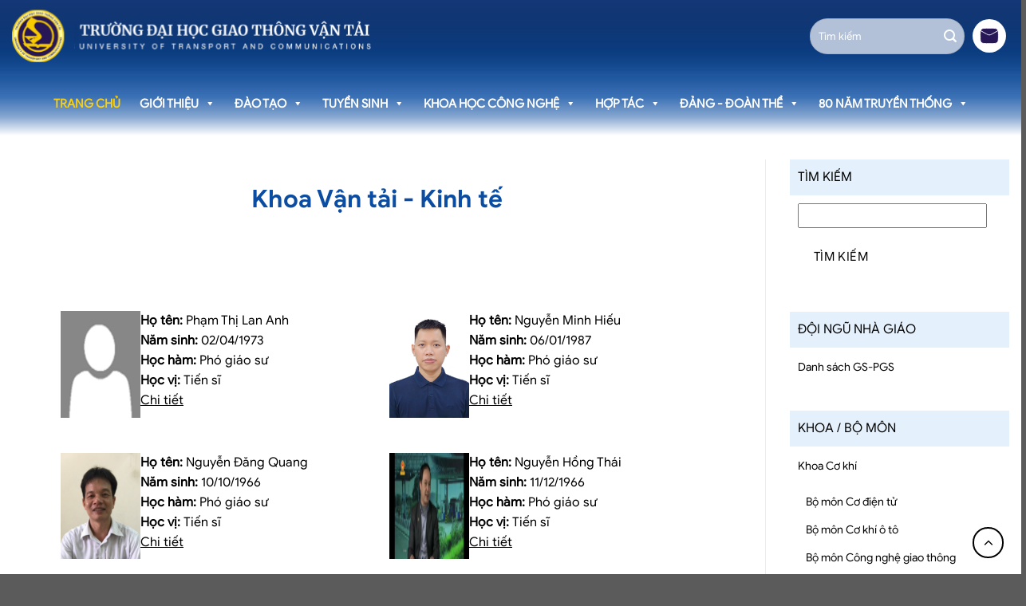

--- FILE ---
content_type: text/html; charset=utf-8
request_url: https://utc.edu.vn/doi-ngu-giang-vien/khoa/KT
body_size: 25089
content:
<!DOCTYPE html>
<html lang="vi">
<head>
    <meta charset="utf-8" />
    <meta http-equiv="X-UA-Compatible" content="IE=edge,chrome=1" />
    <meta name="viewport" content="width=device-width" />
        <title>TRƯỜNG ĐẠI HỌC GIAO THÔNG VẬN TẢI</title>
    <meta charset="utf-8">
    <meta http-equiv="x-ua-compatible" content="ie=edge">
    <meta name="viewport" content="width=device-width,initial-scale=1">
    <meta name="description" content="Trường Đại học Giao thông vận tải có tiền thân là Trường Cao đẳng Công chính Việt Nam được khai giảng lại dưới chính quyền cách mạng ngày 15 tháng 11 năm 1945 theo Sắc lệnh của Chủ tịch Hồ Chí Minh; Nghị định thư của Bộ trưởng Quốc gia Giáo dục Vũ Đình Hòe và Bộ trưởng Bộ Giao thông công chính Đào Trọng Kim. Tháng 8/1960, Ban Xây dựng Trường Đại học Giao thông vận tải được thành lập và tuyển sinh khóa 1 trình độ Đại học. Ngày 24/03/1962, trường chính thức mang tên Trường Đại học Giao thông vận tải theo Quyết định số 42/CP ngày 24/03/1962 của Hội đồng Chính phủ.">
    <meta name="keywords" content="TRƯỜNG ĐẠI HỌC GIAO THÔNG VẬN TẢI">
    <meta property="og:type" content="website" />
    <meta property="og:image" content="https://www.utc.edu.vn/assets/utc/images/logo.png" />
    <meta property="og:locale" content="vi_VN" />
    <meta property="og:type" content="website" />
    <meta property="og:copyright" content="University of Transport and Communications" />
    <meta property="og:title" content="TRƯỜNG ĐẠI HỌC GIAO TH&#212;NG VẬN TẢI" />
    <meta property="og:description" content="Trường Đại học Giao th&#244;ng vận tải c&#243; tiền th&#226;n l&#224; Trường Cao đẳng C&#244;ng ch&#237;nh Việt Nam được khai giảng lại dưới ch&#237;nh quyền c&#225;ch mạng ng&#224;y 15 th&#225;ng 11 năm 1945 theo Sắc lệnh của Chủ tịch Hồ Ch&#237; Minh; Nghị định thư của Bộ trưởng Quốc gia Gi&#225;o dục Vũ Đ&#236;nh H&#242;e v&#224; Bộ trưởng Bộ Giao th&#244;ng c&#244;ng ch&#237;nh Đ&#224;o Trọng Kim. Th&#225;ng 8/1960, Ban X&#226;y dựng Trường Đại học Giao th&#244;ng vận tải được th&#224;nh lập v&#224; tuyển sinh kh&#243;a 1 tr&#236;nh độ Đại học. Ng&#224;y 24/03/1962, trường ch&#237;nh thức mang t&#234;n Trường Đại học Giao th&#244;ng vận tải theo Quyết định số 42/CP ng&#224;y 24/03/1962 của Hội đồng Ch&#237;nh phủ." />
    <meta property="og:url" content="https://utc.edu.vn/doi-ngu-giang-vien/khoa/KT" />
    <meta property="og:site_name" content="Trường Đại học GTVT" />
    <meta name="twitter:card" content="summary" />
    <meta name="twitter:description" content="Trường Đại học Giao th&#244;ng vận tải c&#243; tiền th&#226;n l&#224; Trường Cao đẳng C&#244;ng ch&#237;nh Việt Nam được khai giảng lại dưới ch&#237;nh quyền c&#225;ch mạng ng&#224;y 15 th&#225;ng 11 năm 1945 theo Sắc lệnh của Chủ tịch Hồ Ch&#237; Minh; Nghị định thư của Bộ trưởng Quốc gia Gi&#225;o dục Vũ Đ&#236;nh H&#242;e v&#224; Bộ trưởng Bộ Giao th&#244;ng c&#244;ng ch&#237;nh Đ&#224;o Trọng Kim. Th&#225;ng 8/1960, Ban X&#226;y dựng Trường Đại học Giao th&#244;ng vận tải được th&#224;nh lập v&#224; tuyển sinh kh&#243;a 1 tr&#236;nh độ Đại học. Ng&#224;y 24/03/1962, trường ch&#237;nh thức mang t&#234;n Trường Đại học Giao th&#244;ng vận tải theo Quyết định số 42/CP ng&#224;y 24/03/1962 của Hội đồng Ch&#237;nh phủ." />
    <meta name="twitter:title" content="TRƯỜNG ĐẠI HỌC GIAO TH&#212;NG VẬN TẢI" />
    <link rel="image_src" href="https://www.utc.edu.vn/assets/utc/images/logo.png" />
    <link rel="canonical" href="https://www.utc.edu.vn/">
    <link rel="apple-touch-icon" sizes="57x57" href="/Assets/images/apple-icon-57x57.png">
    <link rel="apple-touch-icon" sizes="60x60" href="/Assets/images/apple-icon-60x60.png">
    <link rel="apple-touch-icon" sizes="72x72" href="/Assets/images/apple-icon-72x72.png">
    <link rel="apple-touch-icon" sizes="76x76" href="/Assets/images/apple-icon-76x76.png">
    <link rel="apple-touch-icon" sizes="114x114" href="/Assets/images/apple-icon-114x114.png">
    <link rel="apple-touch-icon" sizes="120x120" href="/Assets/images/apple-icon-120x120.png">
    <link rel="apple-touch-icon" sizes="144x144" href="/Assets/images/apple-icon-144x144.png">
    <link rel="apple-touch-icon" sizes="152x152" href="/Assets/images/apple-icon-152x152.png">
    <link rel="apple-touch-icon" sizes="180x180" href="/Assets/images/apple-icon-180x180.png">
    <link rel="icon" type="image/png" sizes="192x192" href="/Assets/images/android-icon-192x192.png">
    <link rel="icon" type="image/png" sizes="32x32" href="/Assets/images/favicon-32x32.png">
    <link rel="icon" type="image/png" sizes="96x96" href="/Assets/images/favicon-96x96.png">
    <link rel="icon" type="image/png" sizes="16x16" href="/Assets/images/favicon-16x16.png">
    <link rel="manifest" href="/assets/flatsome/manifest.json">
    <meta name="msapplication-TileColor" content="#ffffff">
    <meta name="msapplication-TileImage" content="/Assets/images/ms-icon-144x144.png">
    <meta name="theme-color" content="#ffffff">
<link rel="icon" href="/favicon.ico?v=2" type="image/x-icon" />

    <link rel="stylesheet" href="/assets/flatsome/fontawesome/css/all.min.css">
<link rel="stylesheet" href="/assets/flatsome/css/dashicons.min.css">
<link rel="stylesheet" href="/assets/flatsome/css/flatsome.min.css">
<link rel="stylesheet" href="/assets/flatsome/css/flatsome-fonts.css">
<link rel="stylesheet" href="/assets/flatsome/css/megamenu.css">
<link rel="stylesheet" href="/assets/flatsome/css/main.css">
<link rel="stylesheet" href="/assets/flatsome/css/style.css">
<link rel="stylesheet" href="/assets/flatsome/css/pagenation.css">
    <style>
                 .teachers {
                     display: flex;
                     flex-direction: row;
                     flex-wrap: wrap;
                 }

                 .teacher {
                     padding: 1rem;
                     display: flex;
                     flex-direction: row;
                     gap: 0.625rem;
                     width: 50%
                 }
                 @media screen and (max-width: 480px){
                     .teacher{width:100%}
                 }
</style>
</head>
<body class="home wp-singular page-template page-template-page-transparent-header page-template-page-transparent-header-php page page-id-81 wp-theme-flatsome wp-child-theme-flatsome-child mega-menu-primary lightbox nav-dropdown-has-arrow nav-dropdown-has-shadow nav-dropdown-has-border">
    <div id="wrapper">
        <header id="header" class="header transparent has-transparent has-sticky sticky-jump" style="height:170px">
    <div class="header-wrapper">
        <div id="masthead" class="header-main ">
            <div class="header-inner flex-row container logo-left medium-logo-center" role="navigation">

                <!-- Logo -->
                <div id="logo" class="flex-col logo">

                    <!-- Header logo -->
                    <a href="/" title="Trường Đại học Giao thông vận tải" rel="home">
                        <img width="1" height="1" src="/assets/flatsome/images/logo.svg" class="header_logo header-logo" alt="Trường Đại học Giao thông vận tải">
                        <img width="1" height="1" src="/assets/flatsome/images/logo.svg" class="header-logo-dark" alt="Trường Đại học Giao thông vận tải">
                    </a>
                </div>

                <!-- Mobile Left Elements -->
                <div class="flex-col show-for-medium flex-left">
                    <ul class="mobile-nav nav nav-left ">
                        <li class="nav-icon has-icon">
                            <a href="#" data-open="#main-menu" data-pos="left" data-bg="main-menu-overlay" data-color="" class="is-small" aria-label="Menu" aria-controls="main-menu" aria-expanded="false">

                                <i class="icon-menu"></i>
                            </a>
                        </li>
                    </ul>
                </div>

                <!-- Left Elements -->
                <div class="flex-col hide-for-medium flex-left
            flex-grow">
                    <ul class="header-nav header-nav-main nav nav-left  nav-uppercase">
                    </ul>
                </div>

                <!-- Right Elements -->
                <div class="flex-col hide-for-medium flex-right">
                    <ul class="header-nav header-nav-main nav nav-right  nav-uppercase">
                        <li class="header-search-form search-form html relative has-icon">
                            <div class="header-search-form-wrapper">
                                <div class="searchform-wrapper ux-search-box relative form-flat is-normal">
                                    <form method="get" class="searchform" action="/" role="search">
                                        <div class="flex-row relative">
                                            <div class="flex-col flex-grow">
                                                <input type="search" class="search-field mb-0" name="s" value="" id="s" placeholder="Tìm kiếm" autocomplete="off">
                                            </div>
                                            <div class="flex-col">
                                                <button type="submit" class="ux-search-submit submit-button secondary button icon mb-0" aria-label="Gửi">
                                                    <i class="icon-search"></i>
                                                </button>
												<a class="nav-link" href="https://outlook.office.com/mail" target="_blank" title="Thư điện tử">
												    <img loading="lazy" decoding="async" width="92" height="92" src="/assets/flatsome/images/mail_circle.svg" class="attachment-medium size-medium" alt="" style="width:42px;margin-left:8px">
												</a>
                                            </div>
                                        </div>
                                        <div class="live-search-results text-left z-top"><div class="autocomplete-suggestions" style="position: absolute; display: none; max-height: 300px; z-index: 9999;"></div></div>
                                    </form>
                                </div>
                            </div>
                        </li>
                    </ul>
                </div>

                <!-- Mobile Right Elements -->
                <div class="flex-col show-for-medium flex-right">
                    <ul class="mobile-nav nav nav-right ">
                    </ul>
                </div>

            </div>

        </div>


            <div id="wide-nav" class="header-bottom wide-nav nav-dark flex-has-center hide-for-medium">
                <div class="flex-row container">


                    <div class="flex-col hide-for-medium flex-center">
                        <nav class="nav header-nav header-bottom-nav nav-center  nav-size-large nav-spacing-xlarge nav-uppercase">
                            <div id="mega-menu-wrap-primary" class="mega-menu-wrap">
                                <div class="mega-menu-toggle">
                                    <div class="mega-toggle-blocks-left"></div><div class="mega-toggle-blocks-center"></div><div class="mega-toggle-blocks-right">
                                        <div class="mega-toggle-block mega-menu-toggle-animated-block mega-toggle-block-0" id="mega-toggle-block-0">
                                            <button aria-label="Toggle Menu" class="mega-toggle-animated mega-toggle-animated-slider" type="button" aria-expanded="false">
                                                <span class="mega-toggle-animated-box">
                                                    <span class="mega-toggle-animated-inner"></span>
                                                </span>
                                            </button>
                                        </div>
                                    </div>
                                </div>
                                <ul id="mega-menu-primary" class="mega-menu max-mega-menu mega-menu-horizontal" data-event="hover_intent" data-effect="fade_up" data-effect-speed="200" data-effect-mobile="slide_right" data-effect-speed-mobile="200" data-mobile-force-width="false" data-second-click="go" data-document-click="collapse" data-vertical-behaviour="standard" data-breakpoint="768" data-unbind="true" data-mobile-state="collapse_all" data-mobile-direction="vertical" data-hover-intent-timeout="300" data-hover-intent-interval="100">
                                    <li class="mega-menu-item mega-current-menu-item">
                                        <a class="mega-menu-link" href="/" aria-current="page" tabindex="0">Trang chủ</a>
                                    </li>
                                            <li class="mega-menu-item mega-menu-item-has-children mega-align-bottom-left mega-menu-flyout">
                                                <a class="mega-menu-link" href="/gioi-thieu" aria-expanded="false">Giới thiệu<span class="mega-indicator" aria-hidden="true"></span></a>
                                                <ul class="mega-sub-menu">
                                                            <li class="mega-menu-item">
                                                                <a class="mega-menu-link" href="/gioi-thieu/gioi-thieu-chung">Giới thiệu chung</a>
                                                            </li>
                                                            <li class="mega-menu-item">
                                                                <a class="mega-menu-link" href="/gioi-thieu/chien-luoc-phat-trien">Chiến lược ph&#225;t triển</a>
                                                            </li>
                                                            <li class="mega-menu-item">
                                                                <a class="mega-menu-link" href="/gioi-thieu/lich-su-hinh-thanh">Lịch sử h&#236;nh th&#224;nh</a>
                                                            </li>
                                                            <li class="mega-menu-item mega-menu-item-has-children mega-align-bottom-left mega-menu-flyout">
                                                                <a class="mega-menu-link" href="/gioi-thieu/co-cau-to-chuc" aria-expanded="false">Cơ cấu tổ chức<span class="mega-indicator" aria-hidden="true"></span></a>
                                                                <ul class="mega-sub-menu">
                                                                        <li class="mega-menu-item">
                                                                            <a class="mega-menu-link" href="/gioi-thieu/so-do-to-chuc">Sơ đồ tổ chức</a>
                                                                        </li>
                                                                        <li class="mega-menu-item">
                                                                            <a class="mega-menu-link" href="/gioi-thieu/ban-giam-hieu">Ban gi&#225;m hiệu</a>
                                                                        </li>
                                                                        <li class="mega-menu-item">
                                                                            <a class="mega-menu-link" href="/gioi-thieu/gioi-thieu-dang-bo">Đảng bộ</a>
                                                                        </li>
                                                                        <li class="mega-menu-item">
                                                                            <a class="mega-menu-link" href="/gioi-thieu/cong-doan">C&#244;ng đo&#224;n</a>
                                                                        </li>
                                                                        <li class="mega-menu-item">
                                                                            <a class="mega-menu-link" href="/gioi-thieu/doan-thanh-nien">Đo&#224;n thanh ni&#234;n</a>
                                                                        </li>
                                                                        <li class="mega-menu-item">
                                                                            <a class="mega-menu-link" href="/gioi-thieu/cac-khoa-truc-thuoc">C&#225;c Khoa trực thuộc</a>
                                                                        </li>
                                                                        <li class="mega-menu-item">
                                                                            <a class="mega-menu-link" href="/gioi-thieu/ds-don-vi-chuc-nang">Đơn vị chức năng</a>
                                                                        </li>
                                                                        <li class="mega-menu-item">
                                                                            <a class="mega-menu-link" href="/hoi-dong-truong">Hội đồng trường</a>
                                                                        </li>
                                                                </ul>

                                                            </li>
                                                            <li class="mega-menu-item">
                                                                <a class="mega-menu-link" href="/gioi-thieu/chuyen-nganh-dao-tao">Chuy&#234;n ng&#224;nh đ&#224;o tạo</a>
                                                            </li>
                                                            <li class="mega-menu-item">
                                                                <a class="mega-menu-link" href="/thong-tin-cong-khai">Th&#244;ng tin c&#244;ng khai</a>
                                                            </li>
                                                </ul>
                                            </li>
                                            <li class="mega-menu-item mega-menu-item-has-children mega-align-bottom-left mega-menu-flyout">
                                                <a class="mega-menu-link" href="/dao-tao" aria-expanded="false">Đ&#224;o tạo<span class="mega-indicator" aria-hidden="true"></span></a>
                                                <ul class="mega-sub-menu">
                                                            <li class="mega-menu-item">
                                                                <a class="mega-menu-link" href="/dao-tao/cac-chuyen-nganh-dao-tao">C&#225;c chuy&#234;n ng&#224;nh đ&#224;o tạo</a>
                                                            </li>
                                                            <li class="mega-menu-item">
                                                                <a class="mega-menu-link" href="/dao-tao/chuan-dau-ra">Chuẩn đầu ra</a>
                                                            </li>
                                                            <li class="mega-menu-item">
                                                                <a class="mega-menu-link" href="/dao-tao/chuong-trinh-dao-tao">Chương tr&#236;nh đ&#224;o tạo</a>
                                                            </li>
                                                            <li class="mega-menu-item">
                                                                <a class="mega-menu-link" href="/de-cuong-hoc-phan">Đề cương học phần</a>
                                                            </li>
                                                            <li class="mega-menu-item">
                                                                <a class="mega-menu-link" href="/he-dao-tao-chinh-qui">Hệ đ&#224;o tạo ch&#237;nh qui</a>
                                                            </li>
                                                            <li class="mega-menu-item">
                                                                <a class="mega-menu-link" href="/he-bang-hai-lien-thong-vhvl">Hệ Bằng hai - Li&#234;n th&#244;ng - VHVL</a>
                                                            </li>
                                                            <li class="mega-menu-item mega-menu-item-has-children mega-align-bottom-left mega-menu-flyout">
                                                                <a class="mega-menu-link" href="/he-sau-dai-hoc" aria-expanded="false">Hệ sau đại học<span class="mega-indicator" aria-hidden="true"></span></a>
                                                                <ul class="mega-sub-menu">
                                                                        <li class="mega-menu-item">
                                                                            <a class="mega-menu-link" href="/chuong-trinh-dao-tao-sdh">Chương tr&#236;nh đ&#224;o tạo SĐH</a>
                                                                        </li>
                                                                        <li class="mega-menu-item">
                                                                            <a class="mega-menu-link" href="/tra-cuu-thong-tin-luan-an-tien-si">Tra cứu th&#244;ng tin Luận &#225;n tiến sĩ</a>
                                                                        </li>
                                                                        <li class="mega-menu-item">
                                                                            <a class="mega-menu-link" href="/mau-van-ban-sdh">Mẫu văn bản</a>
                                                                        </li>
                                                                </ul>

                                                            </li>
                                                            <li class="mega-menu-item">
                                                                <a class="mega-menu-link" href="https://hoctructuyen.utc.edu.vn/">Học trực tuyến</a>
                                                            </li>
                                                            <li class="mega-menu-item">
                                                                <a class="mega-menu-link" href="http://elearning.utc.edu.vn/">Đ&#224;o tạo trực tuyến</a>
                                                            </li>
                                                            <li class="mega-menu-item">
                                                                <a class="mega-menu-link" href="/he-lien-ket-quoc-te">Hệ Li&#234;n kết quốc tế</a>
                                                            </li>
                                                            <li class="mega-menu-item">
                                                                <a class="mega-menu-link" href="/van-bang-chung-chi">Văn bằng - Chứng chỉ</a>
                                                            </li>
                                                </ul>
                                            </li>
                                            <li class="mega-menu-item mega-menu-item-has-children mega-align-bottom-left mega-menu-flyout">
                                                <a class="mega-menu-link" href="/tuyen-sinh" aria-expanded="false">Tuyển sinh<span class="mega-indicator" aria-hidden="true"></span></a>
                                                <ul class="mega-sub-menu">
                                                            <li class="mega-menu-item">
                                                                <a class="mega-menu-link" href="http://tuyensinh.utc.edu.vn/">Đại học ch&#237;nh qui</a>
                                                            </li>
                                                            <li class="mega-menu-item">
                                                                <a class="mega-menu-link" href="/tuyen-sinh-bang-hai-lien-thong"> Bằng hai - Li&#234;n th&#244;ng - Vừa l&#224;m vừa học </a>
                                                            </li>
                                                            <li class="mega-menu-item">
                                                                <a class="mega-menu-link" href="/sau-dai-hoc">Sau đại học</a>
                                                            </li>
                                                            <li class="mega-menu-item">
                                                                <a class="mega-menu-link" href="/ttts">Th&#244;ng tin tuyển sinh</a>
                                                            </li>
                                                </ul>
                                            </li>
                                            <li class="mega-menu-item mega-menu-item-has-children mega-align-bottom-left mega-menu-flyout">
                                                <a class="mega-menu-link" href="/" aria-expanded="false">Khoa học c&#244;ng nghệ<span class="mega-indicator" aria-hidden="true"></span></a>
                                                <ul class="mega-sub-menu">
                                                            <li class="mega-menu-item">
                                                                <a class="mega-menu-link" href="/gioi-thieu/gioi-thieu-khcn">Giới thiệu</a>
                                                            </li>
                                                            <li class="mega-menu-item">
                                                                <a class="mega-menu-link" href="http://khcn.utc.edu.vn/taxonomy/term/193">Tạp ch&#237;, b&#224;i b&#225;o khoa học</a>
                                                            </li>
                                                            <li class="mega-menu-item">
                                                                <a class="mega-menu-link" href="http://khcn.utc.edu.vn/taxonomy/term/92">Hội nghị, hội thảo khoa học</a>
                                                            </li>
                                                            <li class="mega-menu-item">
                                                                <a class="mega-menu-link" href="http://khcn.utc.edu.vn/taxonomy/term/210">Nhiệm vụ khoa học c&#225;c cấp</a>
                                                            </li>
                                                            <li class="mega-menu-item">
                                                                <a class="mega-menu-link" href="http://khcn.utc.edu.vn/taxonomy/term/90">NCKH Sinh vi&#234;n</a>
                                                            </li>
                                                            <li class="mega-menu-item">
                                                                <a class="mega-menu-link" href="http://khcn.utc.edu.vn/taxonomy/term/202">Cơ sở KHCN, ph&#242;ng TN</a>
                                                            </li>
                                                            <li class="mega-menu-item">
                                                                <a class="mega-menu-link" href="http://khcn.utc.edu.vn/taxonomy/term/93">Nghi&#234;n cứu CGCN</a>
                                                            </li>
                                                            <li class="mega-menu-item">
                                                                <a class="mega-menu-link" href="http://khcn.utc.edu.vn/taxonomy/term/94">S&#225;ng kiến, sở hữu tr&#237; tuệ</a>
                                                            </li>
                                                            <li class="mega-menu-item">
                                                                <a class="mega-menu-link" href="https://spkhcn.utc.edu.vn/">Sản phẩm khoa học c&#244;ng nghệ</a>
                                                            </li>
                                                            <li class="mega-menu-item">
                                                                <a class="mega-menu-link" href="http://khcn.utc.edu.vn/van-ban-quy-dinh-khac">Văn bản qui định kh&#225;c</a>
                                                            </li>
                                                </ul>
                                            </li>
                                            <li class="mega-menu-item mega-menu-item-has-children mega-align-bottom-left mega-menu-flyout">
                                                <a class="mega-menu-link" href="/hop-tac" aria-expanded="false">Hợp t&#225;c<span class="mega-indicator" aria-hidden="true"></span></a>
                                                <ul class="mega-sub-menu">
                                                            <li class="mega-menu-item">
                                                                <a class="mega-menu-link" href="/gioi-thieu/gioi-thieu-hop-tac">Giới thiệu</a>
                                                            </li>
                                                            <li class="mega-menu-item">
                                                                <a class="mega-menu-link" href="/hop-tac-quoc-te">Hợp t&#225;c quốc tế</a>
                                                            </li>
                                                            <li class="mega-menu-item">
                                                                <a class="mega-menu-link" href="/hop-tac-trong-nuoc">Hợp t&#225;c trong nước</a>
                                                            </li>
                                                            <li class="mega-menu-item">
                                                                <a class="mega-menu-link" href="/cac-du-an-quoc-te">C&#225;c dự &#225;n quốc tế</a>
                                                            </li>
                                                </ul>
                                            </li>
                                            <li class="mega-menu-item mega-menu-item-has-children mega-align-bottom-left mega-menu-flyout">
                                                <a class="mega-menu-link" href="/dang-doan-the" aria-expanded="false">Đảng - Đo&#224;n thể<span class="mega-indicator" aria-hidden="true"></span></a>
                                                <ul class="mega-sub-menu">
                                                            <li class="mega-menu-item">
                                                                <a class="mega-menu-link" href="/dang-bo">Đảng bộ</a>
                                                            </li>
                                                            <li class="mega-menu-item">
                                                                <a class="mega-menu-link" href="https://congdoan.utc.edu.vn">C&#244;ng đo&#224;n</a>
                                                            </li>
                                                            <li class="mega-menu-item">
                                                                <a class="mega-menu-link" href="/doan-tn-hoi-sv">Đo&#224;n TN- Hội SV</a>
                                                            </li>
                                                            <li class="mega-menu-item">
                                                                <a class="mega-menu-link" href="/cuu-chien-binh">Cựu chiến binh</a>
                                                            </li>
                                                </ul>
                                            </li>
                                            <li class="mega-menu-item mega-menu-item-has-children mega-align-bottom-left mega-menu-flyout">
                                                <a class="mega-menu-link" href="/80-nam-truyen-thong" aria-expanded="false">80 năm truyền thống<span class="mega-indicator" aria-hidden="true"></span></a>
                                                <ul class="mega-sub-menu">
                                                            <li class="mega-menu-item">
                                                                <a class="mega-menu-link" href="/chao-mung-80-nam-truyen-thong">Ch&#224;o mừng 80 năm truyền thống</a>
                                                            </li>
                                                            <li class="mega-menu-item">
                                                                <a class="mega-menu-link" href="/tac-pham-du-thi-80-nam-truyen-thong">T&#225;c phẩm dự thi 80 năm truyền thống</a>
                                                            </li>
                                                            <li class="mega-menu-item">
                                                                <a class="mega-menu-link" href="https://spkhcn.utc.edu.vn/san-pham-chuyen-giao-cong-nghe">Triển l&#227;m th&#224;nh tựu KHCN</a>
                                                            </li>
                                                </ul>
                                            </li>
                                </ul>
                                <button class="mega-close" aria-label="Close"></button>
                            </div>
                        </nav>
                    </div>



                </div>
            </div>

        <div class="header-bg-container fill"><div class="header-bg-image fill"></div><div class="header-bg-color fill"></div><div class="shade shade-top hide-for-sticky fill"></div></div>
    </div>
</header>

        <main id="main">
            


<div class="page-wrapper page-right-sidebar">
    <div class="row">
        <div id="content" class="large-9 left col col-divided">
            <div class="page-inner">
                <div class="row">
                    <div class="col small-12 large-12">
                        <div class="col-inner">
                            <section class="section">
                                <div class="section-bg fill"></div>
                                <div class="section-content relative">
                                    <div class="col small-12 large-12">
                                        <div class="col-inner">
                                            <div class="text" style="font-size: 1.2rem; text-align: center; color: rgb(11, 77, 162);">
                                                <h2 style="color: rgb(11, 77, 162);">Khoa Vận tải - Kinh tế</h2>
                                            </div>
                                        </div>
                                    </div>
                                </div>
                            </section>
                            <section class="section">
                                <div class="section-bg fill"></div>
                                <div class="section-content relative">
                                    <div class="col small-12 large-12">
                                        <div class="col-inner">
                                            <div class="teachers">
                                                    <div class="teacher">
                                                        <img class="align-self-start mr-3 img-thumbnail" style="width:100px;height:133.33px" src="/doi-ngu-giang-vien/1063/avatar.png" alt="Phạm Thị Lan Anh">
                                                        <div class="teacher-desc">
                                                            <div class="mt-0"><strong>Họ tên: </strong>Phạm Thị Lan Anh</div>
                                                            <div><strong>Năm sinh: </strong>02/04/1973</div>
                                                            <div><strong>Học hàm: </strong>Ph&#243; gi&#225;o sư</div>
                                                            <div><strong>Học vị: </strong>Tiến sĩ</div>
                                                            <p>
                                                                <a href="/doi-ngu-giang-vien/1063">
                                                                    <u>Chi tiết</u>
                                                                </a>
                                                            </p>
                                                        </div>
                                                    </div>
                                                    <div class="teacher">
                                                        <img class="align-self-start mr-3 img-thumbnail" style="width:100px;height:133.33px" src="/doi-ngu-giang-vien/1320/avatar.png" alt="Nguyễn Minh Hiếu">
                                                        <div class="teacher-desc">
                                                            <div class="mt-0"><strong>Họ tên: </strong>Nguyễn Minh Hiếu</div>
                                                            <div><strong>Năm sinh: </strong>06/01/1987</div>
                                                            <div><strong>Học hàm: </strong>Ph&#243; gi&#225;o sư</div>
                                                            <div><strong>Học vị: </strong>Tiến sĩ</div>
                                                            <p>
                                                                <a href="/doi-ngu-giang-vien/1320">
                                                                    <u>Chi tiết</u>
                                                                </a>
                                                            </p>
                                                        </div>
                                                    </div>
                                                    <div class="teacher">
                                                        <img class="align-self-start mr-3 img-thumbnail" style="width:100px;height:133.33px" src="/doi-ngu-giang-vien/0220/avatar.png" alt="Nguyễn Đăng Quang">
                                                        <div class="teacher-desc">
                                                            <div class="mt-0"><strong>Họ tên: </strong>Nguyễn Đăng Quang</div>
                                                            <div><strong>Năm sinh: </strong>10/10/1966</div>
                                                            <div><strong>Học hàm: </strong>Ph&#243; gi&#225;o sư</div>
                                                            <div><strong>Học vị: </strong>Tiến sĩ</div>
                                                            <p>
                                                                <a href="/doi-ngu-giang-vien/0220">
                                                                    <u>Chi tiết</u>
                                                                </a>
                                                            </p>
                                                        </div>
                                                    </div>
                                                    <div class="teacher">
                                                        <img class="align-self-start mr-3 img-thumbnail" style="width:100px;height:133.33px" src="/doi-ngu-giang-vien/0218/avatar.png" alt="Nguyễn Hồng Th&#225;i">
                                                        <div class="teacher-desc">
                                                            <div class="mt-0"><strong>Họ tên: </strong>Nguyễn Hồng Th&#225;i</div>
                                                            <div><strong>Năm sinh: </strong>11/12/1966</div>
                                                            <div><strong>Học hàm: </strong>Ph&#243; gi&#225;o sư</div>
                                                            <div><strong>Học vị: </strong>Tiến sĩ</div>
                                                            <p>
                                                                <a href="/doi-ngu-giang-vien/0218">
                                                                    <u>Chi tiết</u>
                                                                </a>
                                                            </p>
                                                        </div>
                                                    </div>
                                                    <div class="teacher">
                                                        <img class="align-self-start mr-3 img-thumbnail" style="width:100px;height:133.33px" src="/doi-ngu-giang-vien/0227/avatar.png" alt="Nguyễn Thanh Chương">
                                                        <div class="teacher-desc">
                                                            <div class="mt-0"><strong>Họ tên: </strong>Nguyễn Thanh Chương</div>
                                                            <div><strong>Năm sinh: </strong>17/10/1970</div>
                                                            <div><strong>Học hàm: </strong>Ph&#243; gi&#225;o sư</div>
                                                            <div><strong>Học vị: </strong>Tiến sĩ</div>
                                                            <p>
                                                                <a href="/doi-ngu-giang-vien/0227">
                                                                    <u>Chi tiết</u>
                                                                </a>
                                                            </p>
                                                        </div>
                                                    </div>
                                                    <div class="teacher">
                                                        <img class="align-self-start mr-3 img-thumbnail" style="width:100px;height:133.33px" src="/doi-ngu-giang-vien/0824/avatar.png" alt="Dương Hữu Tuyến">
                                                        <div class="teacher-desc">
                                                            <div class="mt-0"><strong>Họ tên: </strong>Dương Hữu Tuyến</div>
                                                            <div><strong>Năm sinh: </strong>17/12/1980</div>
                                                            <div><strong>Học hàm: </strong>Ph&#243; gi&#225;o sư</div>
                                                            <div><strong>Học vị: </strong>Tiến sĩ</div>
                                                            <p>
                                                                <a href="/doi-ngu-giang-vien/0824">
                                                                    <u>Chi tiết</u>
                                                                </a>
                                                            </p>
                                                        </div>
                                                    </div>
                                                    <div class="teacher">
                                                        <img class="align-self-start mr-3 img-thumbnail" style="width:100px;height:133.33px" src="/doi-ngu-giang-vien/0195/avatar.png" alt="Nguyễn Văn Điệp">
                                                        <div class="teacher-desc">
                                                            <div class="mt-0"><strong>Họ tên: </strong>Nguyễn Văn Điệp</div>
                                                            <div><strong>Năm sinh: </strong>20/12/1968</div>
                                                            <div><strong>Học hàm: </strong>Ph&#243; gi&#225;o sư</div>
                                                            <div><strong>Học vị: </strong>Tiến sĩ</div>
                                                            <p>
                                                                <a href="/doi-ngu-giang-vien/0195">
                                                                    <u>Chi tiết</u>
                                                                </a>
                                                            </p>
                                                        </div>
                                                    </div>
                                                    <div class="teacher">
                                                        <img class="align-self-start mr-3 img-thumbnail" style="width:100px;height:133.33px" src="/doi-ngu-giang-vien/0208/avatar.png" alt="L&#234; Qu&#226;n">
                                                        <div class="teacher-desc">
                                                            <div class="mt-0"><strong>Họ tên: </strong>L&#234; Qu&#226;n</div>
                                                            <div><strong>Năm sinh: </strong>23/02/1966</div>
                                                            <div><strong>Học hàm: </strong>Ph&#243; gi&#225;o sư</div>
                                                            <div><strong>Học vị: </strong>Tiến sĩ</div>
                                                            <p>
                                                                <a href="/doi-ngu-giang-vien/0208">
                                                                    <u>Chi tiết</u>
                                                                </a>
                                                            </p>
                                                        </div>
                                                    </div>
                                                    <div class="teacher">
                                                        <img class="align-self-start mr-3 img-thumbnail" style="width:100px;height:133.33px" src="/doi-ngu-giang-vien/0943/avatar.png" alt="Nguyễn Cao &#221;">
                                                        <div class="teacher-desc">
                                                            <div class="mt-0"><strong>Họ tên: </strong>Nguyễn Cao &#221;</div>
                                                            <div><strong>Năm sinh: </strong>23/12/1982</div>
                                                            <div><strong>Học hàm: </strong>Ph&#243; gi&#225;o sư</div>
                                                            <div><strong>Học vị: </strong>Tiến sĩ</div>
                                                            <p>
                                                                <a href="/doi-ngu-giang-vien/0943">
                                                                    <u>Chi tiết</u>
                                                                </a>
                                                            </p>
                                                        </div>
                                                    </div>
                                                    <div class="teacher">
                                                        <img class="align-self-start mr-3 img-thumbnail" style="width:100px;height:133.33px" src="/doi-ngu-giang-vien/0225/avatar.png" alt="Vũ Trọng T&#237;ch">
                                                        <div class="teacher-desc">
                                                            <div class="mt-0"><strong>Họ tên: </strong>Vũ Trọng T&#237;ch</div>
                                                            <div><strong>Năm sinh: </strong>31/01/1962</div>
                                                            <div><strong>Học hàm: </strong>Ph&#243; gi&#225;o sư</div>
                                                            <div><strong>Học vị: </strong>Tiến sĩ</div>
                                                            <p>
                                                                <a href="/doi-ngu-giang-vien/0225">
                                                                    <u>Chi tiết</u>
                                                                </a>
                                                            </p>
                                                        </div>
                                                    </div>
                                                    <div class="teacher">
                                                        <img class="align-self-start mr-3 img-thumbnail" style="width:100px;height:133.33px" src="/doi-ngu-giang-vien/0212/avatar.png" alt="Nguyễn Thị Hồng Hạnh">
                                                        <div class="teacher-desc">
                                                            <div class="mt-0"><strong>Họ tên: </strong>Nguyễn Thị Hồng Hạnh</div>
                                                            <div><strong>Năm sinh: </strong>31/12/1972</div>
                                                            <div><strong>Học hàm: </strong>Ph&#243; gi&#225;o sư</div>
                                                            <div><strong>Học vị: </strong>Tiến sĩ</div>
                                                            <p>
                                                                <a href="/doi-ngu-giang-vien/0212">
                                                                    <u>Chi tiết</u>
                                                                </a>
                                                            </p>
                                                        </div>
                                                    </div>
                                                    <div class="teacher">
                                                        <img class="align-self-start mr-3 img-thumbnail" style="width:100px;height:133.33px" src="/doi-ngu-giang-vien/1697/avatar.png" alt="Nguyễn Thị B&#237;ch Hằng">
                                                        <div class="teacher-desc">
                                                            <div class="mt-0"><strong>Họ tên: </strong>Nguyễn Thị B&#237;ch Hằng</div>
                                                            <div><strong>Năm sinh: </strong>31/12/1976</div>
                                                            <div><strong>Học hàm: </strong>Ph&#243; gi&#225;o sư</div>
                                                            <div><strong>Học vị: </strong>Tiến sĩ</div>
                                                            <p>
                                                                <a href="/doi-ngu-giang-vien/1697">
                                                                    <u>Chi tiết</u>
                                                                </a>
                                                            </p>
                                                        </div>
                                                    </div>
                                                    <div class="teacher">
                                                        <img class="align-self-start mr-3 img-thumbnail" style="width:100px;height:133.33px" src="/doi-ngu-giang-vien/1165/avatar.png" alt="Nguyễn Tiến Qu&#253;">
                                                        <div class="teacher-desc">
                                                            <div class="mt-0"><strong>Họ tên: </strong>Nguyễn Tiến Qu&#253;</div>
                                                            <div><strong>Năm sinh: </strong>01/03/1983</div>
                                                            <div><strong>Học hàm: </strong></div>
                                                            <div><strong>Học vị: </strong>Tiến sĩ</div>
                                                            <p>
                                                                <a href="/doi-ngu-giang-vien/1165">
                                                                    <u>Chi tiết</u>
                                                                </a>
                                                            </p>
                                                        </div>
                                                    </div>
                                                    <div class="teacher">
                                                        <img class="align-self-start mr-3 img-thumbnail" style="width:100px;height:133.33px" src="/doi-ngu-giang-vien/1164/avatar.png" alt="L&#234; Văn Thọ">
                                                        <div class="teacher-desc">
                                                            <div class="mt-0"><strong>Họ tên: </strong>L&#234; Văn Thọ</div>
                                                            <div><strong>Năm sinh: </strong>01/10/1983</div>
                                                            <div><strong>Học hàm: </strong></div>
                                                            <div><strong>Học vị: </strong>Tiến sĩ</div>
                                                            <p>
                                                                <a href="/doi-ngu-giang-vien/1164">
                                                                    <u>Chi tiết</u>
                                                                </a>
                                                            </p>
                                                        </div>
                                                    </div>
                                                    <div class="teacher">
                                                        <img class="align-self-start mr-3 img-thumbnail" style="width:100px;height:133.33px" src="/doi-ngu-giang-vien/1675/avatar.png" alt="Nguyễn Thị Thanh Hương">
                                                        <div class="teacher-desc">
                                                            <div class="mt-0"><strong>Họ tên: </strong>Nguyễn Thị Thanh Hương</div>
                                                            <div><strong>Năm sinh: </strong>02/12/1984</div>
                                                            <div><strong>Học hàm: </strong></div>
                                                            <div><strong>Học vị: </strong>Tiến sĩ</div>
                                                            <p>
                                                                <a href="/doi-ngu-giang-vien/1675">
                                                                    <u>Chi tiết</u>
                                                                </a>
                                                            </p>
                                                        </div>
                                                    </div>
                                                    <div class="teacher">
                                                        <img class="align-self-start mr-3 img-thumbnail" style="width:100px;height:133.33px" src="/doi-ngu-giang-vien/0826/avatar.png" alt="L&#226;m Quốc Đạt">
                                                        <div class="teacher-desc">
                                                            <div class="mt-0"><strong>Họ tên: </strong>L&#226;m Quốc Đạt</div>
                                                            <div><strong>Năm sinh: </strong>03/10/1981</div>
                                                            <div><strong>Học hàm: </strong></div>
                                                            <div><strong>Học vị: </strong>Tiến sĩ</div>
                                                            <p>
                                                                <a href="/doi-ngu-giang-vien/0826">
                                                                    <u>Chi tiết</u>
                                                                </a>
                                                            </p>
                                                        </div>
                                                    </div>
                                                    <div class="teacher">
                                                        <img class="align-self-start mr-3 img-thumbnail" style="width:100px;height:133.33px" src="/doi-ngu-giang-vien/1567/avatar.png" alt="Thạch Minh Qu&#226;n">
                                                        <div class="teacher-desc">
                                                            <div class="mt-0"><strong>Họ tên: </strong>Thạch Minh Qu&#226;n</div>
                                                            <div><strong>Năm sinh: </strong>06/02/1986</div>
                                                            <div><strong>Học hàm: </strong></div>
                                                            <div><strong>Học vị: </strong>Tiến sĩ</div>
                                                            <p>
                                                                <a href="/doi-ngu-giang-vien/1567">
                                                                    <u>Chi tiết</u>
                                                                </a>
                                                            </p>
                                                        </div>
                                                    </div>
                                                    <div class="teacher">
                                                        <img class="align-self-start mr-3 img-thumbnail" style="width:100px;height:133.33px" src="/doi-ngu-giang-vien/0752/avatar.png" alt="Nguyễn Thị V&#226;n H&#224;">
                                                        <div class="teacher-desc">
                                                            <div class="mt-0"><strong>Họ tên: </strong>Nguyễn Thị V&#226;n H&#224;</div>
                                                            <div><strong>Năm sinh: </strong>09/01/1979</div>
                                                            <div><strong>Học hàm: </strong></div>
                                                            <div><strong>Học vị: </strong>Tiến sĩ</div>
                                                            <p>
                                                                <a href="/doi-ngu-giang-vien/0752">
                                                                    <u>Chi tiết</u>
                                                                </a>
                                                            </p>
                                                        </div>
                                                    </div>
                                                    <div class="teacher">
                                                        <img class="align-self-start mr-3 img-thumbnail" style="width:100px;height:133.33px" src="/doi-ngu-giang-vien/1410/avatar.png" alt="Nguyễn Thị Thuỳ Dung">
                                                        <div class="teacher-desc">
                                                            <div class="mt-0"><strong>Họ tên: </strong>Nguyễn Thị Thuỳ Dung</div>
                                                            <div><strong>Năm sinh: </strong>10/01/1989</div>
                                                            <div><strong>Học hàm: </strong></div>
                                                            <div><strong>Học vị: </strong>Tiến sĩ</div>
                                                            <p>
                                                                <a href="/doi-ngu-giang-vien/1410">
                                                                    <u>Chi tiết</u>
                                                                </a>
                                                            </p>
                                                        </div>
                                                    </div>
                                                    <div class="teacher">
                                                        <img class="align-self-start mr-3 img-thumbnail" style="width:100px;height:133.33px" src="/doi-ngu-giang-vien/0656/avatar.png" alt="Phan Nguyễn Ho&#224;i Nam">
                                                        <div class="teacher-desc">
                                                            <div class="mt-0"><strong>Họ tên: </strong>Phan Nguyễn Ho&#224;i Nam</div>
                                                            <div><strong>Năm sinh: </strong>12/03/1979</div>
                                                            <div><strong>Học hàm: </strong></div>
                                                            <div><strong>Học vị: </strong>Tiến sĩ</div>
                                                            <p>
                                                                <a href="/doi-ngu-giang-vien/0656">
                                                                    <u>Chi tiết</u>
                                                                </a>
                                                            </p>
                                                        </div>
                                                    </div>
                                                    <div class="teacher">
                                                        <img class="align-self-start mr-3 img-thumbnail" style="width:100px;height:133.33px" src="/doi-ngu-giang-vien/1664/avatar.png" alt="L&#234; Thu Thủy">
                                                        <div class="teacher-desc">
                                                            <div class="mt-0"><strong>Họ tên: </strong>L&#234; Thu Thủy</div>
                                                            <div><strong>Năm sinh: </strong>13/12/1974</div>
                                                            <div><strong>Học hàm: </strong></div>
                                                            <div><strong>Học vị: </strong>Tiến sĩ</div>
                                                            <p>
                                                                <a href="/doi-ngu-giang-vien/1664">
                                                                    <u>Chi tiết</u>
                                                                </a>
                                                            </p>
                                                        </div>
                                                    </div>
                                                    <div class="teacher">
                                                        <img class="align-self-start mr-3 img-thumbnail" style="width:100px;height:133.33px" src="/doi-ngu-giang-vien/0202/avatar.png" alt="Nguyễn Thị Hồng Mai">
                                                        <div class="teacher-desc">
                                                            <div class="mt-0"><strong>Họ tên: </strong>Nguyễn Thị Hồng Mai</div>
                                                            <div><strong>Năm sinh: </strong>14/01/1971</div>
                                                            <div><strong>Học hàm: </strong></div>
                                                            <div><strong>Học vị: </strong>Tiến sĩ</div>
                                                            <p>
                                                                <a href="/doi-ngu-giang-vien/0202">
                                                                    <u>Chi tiết</u>
                                                                </a>
                                                            </p>
                                                        </div>
                                                    </div>
                                                    <div class="teacher">
                                                        <img class="align-self-start mr-3 img-thumbnail" style="width:100px;height:133.33px" src="/doi-ngu-giang-vien/1310/avatar.png" alt="B&#249;i Tiến Thi&#234;m">
                                                        <div class="teacher-desc">
                                                            <div class="mt-0"><strong>Họ tên: </strong>B&#249;i Tiến Thi&#234;m</div>
                                                            <div><strong>Năm sinh: </strong>14/11/1986</div>
                                                            <div><strong>Học hàm: </strong></div>
                                                            <div><strong>Học vị: </strong>Tiến sĩ</div>
                                                            <p>
                                                                <a href="/doi-ngu-giang-vien/1310">
                                                                    <u>Chi tiết</u>
                                                                </a>
                                                            </p>
                                                        </div>
                                                    </div>
                                                    <div class="teacher">
                                                        <img class="align-self-start mr-3 img-thumbnail" style="width:100px;height:133.33px" src="/doi-ngu-giang-vien/1677/avatar.png" alt="Đỗ Thị Hải Yến">
                                                        <div class="teacher-desc">
                                                            <div class="mt-0"><strong>Họ tên: </strong>Đỗ Thị Hải Yến</div>
                                                            <div><strong>Năm sinh: </strong>17/10/1990</div>
                                                            <div><strong>Học hàm: </strong></div>
                                                            <div><strong>Học vị: </strong>Tiến sĩ</div>
                                                            <p>
                                                                <a href="/doi-ngu-giang-vien/1677">
                                                                    <u>Chi tiết</u>
                                                                </a>
                                                            </p>
                                                        </div>
                                                    </div>
                                                    <div class="teacher">
                                                        <img class="align-self-start mr-3 img-thumbnail" style="width:100px;height:133.33px" src="/doi-ngu-giang-vien/1048/avatar.png" alt="L&#234; Xu&#226;n Trường">
                                                        <div class="teacher-desc">
                                                            <div class="mt-0"><strong>Họ tên: </strong>L&#234; Xu&#226;n Trường</div>
                                                            <div><strong>Năm sinh: </strong>18/03/1983</div>
                                                            <div><strong>Học hàm: </strong></div>
                                                            <div><strong>Học vị: </strong>Tiến sĩ</div>
                                                            <p>
                                                                <a href="/doi-ngu-giang-vien/1048">
                                                                    <u>Chi tiết</u>
                                                                </a>
                                                            </p>
                                                        </div>
                                                    </div>
                                                    <div class="teacher">
                                                        <img class="align-self-start mr-3 img-thumbnail" style="width:100px;height:133.33px" src="/doi-ngu-giang-vien/1480/avatar.png" alt="Lương Tuấn Anh">
                                                        <div class="teacher-desc">
                                                            <div class="mt-0"><strong>Họ tên: </strong>Lương Tuấn Anh</div>
                                                            <div><strong>Năm sinh: </strong>18/07/1988</div>
                                                            <div><strong>Học hàm: </strong></div>
                                                            <div><strong>Học vị: </strong>Tiến sĩ</div>
                                                            <p>
                                                                <a href="/doi-ngu-giang-vien/1480">
                                                                    <u>Chi tiết</u>
                                                                </a>
                                                            </p>
                                                        </div>
                                                    </div>
                                                    <div class="teacher">
                                                        <img class="align-self-start mr-3 img-thumbnail" style="width:100px;height:133.33px" src="/doi-ngu-giang-vien/0758/avatar.png" alt="Vũ Thu Hằng">
                                                        <div class="teacher-desc">
                                                            <div class="mt-0"><strong>Họ tên: </strong>Vũ Thu Hằng</div>
                                                            <div><strong>Năm sinh: </strong>18/10/1980</div>
                                                            <div><strong>Học hàm: </strong></div>
                                                            <div><strong>Học vị: </strong>Tiến sĩ</div>
                                                            <p>
                                                                <a href="/doi-ngu-giang-vien/0758">
                                                                    <u>Chi tiết</u>
                                                                </a>
                                                            </p>
                                                        </div>
                                                    </div>
                                                    <div class="teacher">
                                                        <img class="align-self-start mr-3 img-thumbnail" style="width:100px;height:133.33px" src="/doi-ngu-giang-vien/0960/avatar.png" alt="Nguyễn Thanh T&#250;">
                                                        <div class="teacher-desc">
                                                            <div class="mt-0"><strong>Họ tên: </strong>Nguyễn Thanh T&#250;</div>
                                                            <div><strong>Năm sinh: </strong>19/03/1980</div>
                                                            <div><strong>Học hàm: </strong></div>
                                                            <div><strong>Học vị: </strong>Tiến sĩ</div>
                                                            <p>
                                                                <a href="/doi-ngu-giang-vien/0960">
                                                                    <u>Chi tiết</u>
                                                                </a>
                                                            </p>
                                                        </div>
                                                    </div>
                                                    <div class="teacher">
                                                        <img class="align-self-start mr-3 img-thumbnail" style="width:100px;height:133.33px" src="/doi-ngu-giang-vien/1143/avatar.png" alt="H&#224; Thanh T&#249;ng">
                                                        <div class="teacher-desc">
                                                            <div class="mt-0"><strong>Họ tên: </strong>H&#224; Thanh T&#249;ng</div>
                                                            <div><strong>Năm sinh: </strong>19/04/1984</div>
                                                            <div><strong>Học hàm: </strong></div>
                                                            <div><strong>Học vị: </strong>Tiến sĩ</div>
                                                            <p>
                                                                <a href="/doi-ngu-giang-vien/1143">
                                                                    <u>Chi tiết</u>
                                                                </a>
                                                            </p>
                                                        </div>
                                                    </div>
                                                    <div class="teacher">
                                                        <img class="align-self-start mr-3 img-thumbnail" style="width:100px;height:133.33px" src="/doi-ngu-giang-vien/1296/avatar.png" alt="Phạm Ngọc Hải">
                                                        <div class="teacher-desc">
                                                            <div class="mt-0"><strong>Họ tên: </strong>Phạm Ngọc Hải</div>
                                                            <div><strong>Năm sinh: </strong>19/09/1986</div>
                                                            <div><strong>Học hàm: </strong></div>
                                                            <div><strong>Học vị: </strong>Tiến sĩ</div>
                                                            <p>
                                                                <a href="/doi-ngu-giang-vien/1296">
                                                                    <u>Chi tiết</u>
                                                                </a>
                                                            </p>
                                                        </div>
                                                    </div>
                                                    <div class="teacher">
                                                        <img class="align-self-start mr-3 img-thumbnail" style="width:100px;height:133.33px" src="/doi-ngu-giang-vien/0640/avatar.png" alt="An Minh Ngọc">
                                                        <div class="teacher-desc">
                                                            <div class="mt-0"><strong>Họ tên: </strong>An Minh Ngọc</div>
                                                            <div><strong>Năm sinh: </strong>19/12/1979</div>
                                                            <div><strong>Học hàm: </strong></div>
                                                            <div><strong>Học vị: </strong>Tiến sĩ</div>
                                                            <p>
                                                                <a href="/doi-ngu-giang-vien/0640">
                                                                    <u>Chi tiết</u>
                                                                </a>
                                                            </p>
                                                        </div>
                                                    </div>
                                                    <div class="teacher">
                                                        <img class="align-self-start mr-3 img-thumbnail" style="width:100px;height:133.33px" src="/doi-ngu-giang-vien/1163/avatar.png" alt="Từ Thị Ho&#224;i Thu">
                                                        <div class="teacher-desc">
                                                            <div class="mt-0"><strong>Họ tên: </strong>Từ Thị Ho&#224;i Thu</div>
                                                            <div><strong>Năm sinh: </strong>21/01/1983</div>
                                                            <div><strong>Học hàm: </strong></div>
                                                            <div><strong>Học vị: </strong>Tiến sĩ</div>
                                                            <p>
                                                                <a href="/doi-ngu-giang-vien/1163">
                                                                    <u>Chi tiết</u>
                                                                </a>
                                                            </p>
                                                        </div>
                                                    </div>
                                                    <div class="teacher">
                                                        <img class="align-self-start mr-3 img-thumbnail" style="width:100px;height:133.33px" src="/doi-ngu-giang-vien/0879/avatar.png" alt="Đinh Thị Thanh B&#236;nh">
                                                        <div class="teacher-desc">
                                                            <div class="mt-0"><strong>Họ tên: </strong>Đinh Thị Thanh B&#236;nh</div>
                                                            <div><strong>Năm sinh: </strong>22/04/1971</div>
                                                            <div><strong>Học hàm: </strong></div>
                                                            <div><strong>Học vị: </strong>Tiến sĩ</div>
                                                            <p>
                                                                <a href="/doi-ngu-giang-vien/0879">
                                                                    <u>Chi tiết</u>
                                                                </a>
                                                            </p>
                                                        </div>
                                                    </div>
                                                    <div class="teacher">
                                                        <img class="align-self-start mr-3 img-thumbnail" style="width:100px;height:133.33px" src="/doi-ngu-giang-vien/1067/avatar.png" alt="Phạm Anh Tuấn">
                                                        <div class="teacher-desc">
                                                            <div class="mt-0"><strong>Họ tên: </strong>Phạm Anh Tuấn</div>
                                                            <div><strong>Năm sinh: </strong>23/10/1983</div>
                                                            <div><strong>Học hàm: </strong></div>
                                                            <div><strong>Học vị: </strong>Tiến sĩ</div>
                                                            <p>
                                                                <a href="/doi-ngu-giang-vien/1067">
                                                                    <u>Chi tiết</u>
                                                                </a>
                                                            </p>
                                                        </div>
                                                    </div>
                                                    <div class="teacher">
                                                        <img class="align-self-start mr-3 img-thumbnail" style="width:100px;height:133.33px" src="/doi-ngu-giang-vien/0825/avatar.png" alt="Đo&#224;n Thanh T&#226;n">
                                                        <div class="teacher-desc">
                                                            <div class="mt-0"><strong>Họ tên: </strong>Đo&#224;n Thanh T&#226;n</div>
                                                            <div><strong>Năm sinh: </strong>24/11/1980</div>
                                                            <div><strong>Học hàm: </strong></div>
                                                            <div><strong>Học vị: </strong>Tiến sĩ</div>
                                                            <p>
                                                                <a href="/doi-ngu-giang-vien/0825">
                                                                    <u>Chi tiết</u>
                                                                </a>
                                                            </p>
                                                        </div>
                                                    </div>
                                                    <div class="teacher">
                                                        <img class="align-self-start mr-3 img-thumbnail" style="width:100px;height:133.33px" src="/doi-ngu-giang-vien/1317/avatar.png" alt="Vũ Thị Hường">
                                                        <div class="teacher-desc">
                                                            <div class="mt-0"><strong>Họ tên: </strong>Vũ Thị Hường</div>
                                                            <div><strong>Năm sinh: </strong>26/01/1987</div>
                                                            <div><strong>Học hàm: </strong></div>
                                                            <div><strong>Học vị: </strong>Tiến sĩ</div>
                                                            <p>
                                                                <a href="/doi-ngu-giang-vien/1317">
                                                                    <u>Chi tiết</u>
                                                                </a>
                                                            </p>
                                                        </div>
                                                    </div>
                                                    <div class="teacher">
                                                        <img class="align-self-start mr-3 img-thumbnail" style="width:100px;height:133.33px" src="/doi-ngu-giang-vien/1019/avatar.png" alt="Nguyễn Văn Trường">
                                                        <div class="teacher-desc">
                                                            <div class="mt-0"><strong>Họ tên: </strong>Nguyễn Văn Trường</div>
                                                            <div><strong>Năm sinh: </strong>27/01/1981</div>
                                                            <div><strong>Học hàm: </strong></div>
                                                            <div><strong>Học vị: </strong>Tiến sĩ</div>
                                                            <p>
                                                                <a href="/doi-ngu-giang-vien/1019">
                                                                    <u>Chi tiết</u>
                                                                </a>
                                                            </p>
                                                        </div>
                                                    </div>
                                                    <div class="teacher">
                                                        <img class="align-self-start mr-3 img-thumbnail" style="width:100px;height:133.33px" src="/doi-ngu-giang-vien/0926/avatar.png" alt="Ho&#224;ng Thị H&#224;">
                                                        <div class="teacher-desc">
                                                            <div class="mt-0"><strong>Họ tên: </strong>Ho&#224;ng Thị H&#224;</div>
                                                            <div><strong>Năm sinh: </strong>27/01/1982</div>
                                                            <div><strong>Học hàm: </strong></div>
                                                            <div><strong>Học vị: </strong>Tiến sĩ</div>
                                                            <p>
                                                                <a href="/doi-ngu-giang-vien/0926">
                                                                    <u>Chi tiết</u>
                                                                </a>
                                                            </p>
                                                        </div>
                                                    </div>
                                                    <div class="teacher">
                                                        <img class="align-self-start mr-3 img-thumbnail" style="width:100px;height:133.33px" src="/doi-ngu-giang-vien/0211/avatar.png" alt="Nguyễn Thị Ho&#224;i An">
                                                        <div class="teacher-desc">
                                                            <div class="mt-0"><strong>Họ tên: </strong>Nguyễn Thị Ho&#224;i An</div>
                                                            <div><strong>Năm sinh: </strong>29/11/1971</div>
                                                            <div><strong>Học hàm: </strong></div>
                                                            <div><strong>Học vị: </strong>Tiến sĩ</div>
                                                            <p>
                                                                <a href="/doi-ngu-giang-vien/0211">
                                                                    <u>Chi tiết</u>
                                                                </a>
                                                            </p>
                                                        </div>
                                                    </div>
                                                    <div class="teacher">
                                                        <img class="align-self-start mr-3 img-thumbnail" style="width:100px;height:133.33px" src="/doi-ngu-giang-vien/1506/avatar.png" alt="Trần Thu H&#224;">
                                                        <div class="teacher-desc">
                                                            <div class="mt-0"><strong>Họ tên: </strong>Trần Thu H&#224;</div>
                                                            <div><strong>Năm sinh: </strong>30/10/1985</div>
                                                            <div><strong>Học hàm: </strong></div>
                                                            <div><strong>Học vị: </strong>Tiến sĩ</div>
                                                            <p>
                                                                <a href="/doi-ngu-giang-vien/1506">
                                                                    <u>Chi tiết</u>
                                                                </a>
                                                            </p>
                                                        </div>
                                                    </div>
                                                    <div class="teacher">
                                                        <img class="align-self-start mr-3 img-thumbnail" style="width:100px;height:133.33px" src="/doi-ngu-giang-vien/0792/avatar.png" alt="L&#234; Thu Huyền">
                                                        <div class="teacher-desc">
                                                            <div class="mt-0"><strong>Họ tên: </strong>L&#234; Thu Huyền</div>
                                                            <div><strong>Năm sinh: </strong>31/08/1978</div>
                                                            <div><strong>Học hàm: </strong></div>
                                                            <div><strong>Học vị: </strong>Tiến sĩ</div>
                                                            <p>
                                                                <a href="/doi-ngu-giang-vien/0792">
                                                                    <u>Chi tiết</u>
                                                                </a>
                                                            </p>
                                                        </div>
                                                    </div>
                                                    <div class="teacher">
                                                        <img class="align-self-start mr-3 img-thumbnail" style="width:100px;height:133.33px" src="/doi-ngu-giang-vien/1360/avatar.png" alt="Hoa Ngọc Minh">
                                                        <div class="teacher-desc">
                                                            <div class="mt-0"><strong>Họ tên: </strong>Hoa Ngọc Minh</div>
                                                            <div><strong>Năm sinh: </strong>03/03/1984</div>
                                                            <div><strong>Học hàm: </strong></div>
                                                            <div><strong>Học vị: </strong>Thạc sĩ</div>
                                                            <p>
                                                                <a href="/doi-ngu-giang-vien/1360">
                                                                    <u>Chi tiết</u>
                                                                </a>
                                                            </p>
                                                        </div>
                                                    </div>
                                                    <div class="teacher">
                                                        <img class="align-self-start mr-3 img-thumbnail" style="width:100px;height:133.33px" src="/doi-ngu-giang-vien/0638/avatar.png" alt="Nguyễn Thị Thanh Nga">
                                                        <div class="teacher-desc">
                                                            <div class="mt-0"><strong>Họ tên: </strong>Nguyễn Thị Thanh Nga</div>
                                                            <div><strong>Năm sinh: </strong>03/06/1979</div>
                                                            <div><strong>Học hàm: </strong></div>
                                                            <div><strong>Học vị: </strong>Thạc sĩ</div>
                                                            <p>
                                                                <a href="/doi-ngu-giang-vien/0638">
                                                                    <u>Chi tiết</u>
                                                                </a>
                                                            </p>
                                                        </div>
                                                    </div>
                                                    <div class="teacher">
                                                        <img class="align-self-start mr-3 img-thumbnail" style="width:100px;height:133.33px" src="/doi-ngu-giang-vien/1122/avatar.png" alt="Trần Quang Bằng">
                                                        <div class="teacher-desc">
                                                            <div class="mt-0"><strong>Họ tên: </strong>Trần Quang Bằng</div>
                                                            <div><strong>Năm sinh: </strong>03/11/1983</div>
                                                            <div><strong>Học hàm: </strong></div>
                                                            <div><strong>Học vị: </strong>Thạc sĩ</div>
                                                            <p>
                                                                <a href="/doi-ngu-giang-vien/1122">
                                                                    <u>Chi tiết</u>
                                                                </a>
                                                            </p>
                                                        </div>
                                                    </div>
                                                    <div class="teacher">
                                                        <img class="align-self-start mr-3 img-thumbnail" style="width:100px;height:133.33px" src="/doi-ngu-giang-vien/1408/avatar.png" alt="Nguyễn H&#224; Anh">
                                                        <div class="teacher-desc">
                                                            <div class="mt-0"><strong>Họ tên: </strong>Nguyễn H&#224; Anh</div>
                                                            <div><strong>Năm sinh: </strong>04/09/1989</div>
                                                            <div><strong>Học hàm: </strong></div>
                                                            <div><strong>Học vị: </strong>Thạc sĩ</div>
                                                            <p>
                                                                <a href="/doi-ngu-giang-vien/1408">
                                                                    <u>Chi tiết</u>
                                                                </a>
                                                            </p>
                                                        </div>
                                                    </div>
                                                    <div class="teacher">
                                                        <img class="align-self-start mr-3 img-thumbnail" style="width:100px;height:133.33px" src="/doi-ngu-giang-vien/1694/avatar.png" alt="Dương Thị Nga">
                                                        <div class="teacher-desc">
                                                            <div class="mt-0"><strong>Họ tên: </strong>Dương Thị Nga</div>
                                                            <div><strong>Năm sinh: </strong>04/09/1993</div>
                                                            <div><strong>Học hàm: </strong></div>
                                                            <div><strong>Học vị: </strong>Thạc sĩ</div>
                                                            <p>
                                                                <a href="/doi-ngu-giang-vien/1694">
                                                                    <u>Chi tiết</u>
                                                                </a>
                                                            </p>
                                                        </div>
                                                    </div>
                                                    <div class="teacher">
                                                        <img class="align-self-start mr-3 img-thumbnail" style="width:100px;height:133.33px" src="/doi-ngu-giang-vien/0655/avatar.png" alt="L&#234; Thị Thanh Hằng">
                                                        <div class="teacher-desc">
                                                            <div class="mt-0"><strong>Họ tên: </strong>L&#234; Thị Thanh Hằng</div>
                                                            <div><strong>Năm sinh: </strong>05/10/1977</div>
                                                            <div><strong>Học hàm: </strong></div>
                                                            <div><strong>Học vị: </strong>Thạc sĩ</div>
                                                            <p>
                                                                <a href="/doi-ngu-giang-vien/0655">
                                                                    <u>Chi tiết</u>
                                                                </a>
                                                            </p>
                                                        </div>
                                                    </div>
                                                    <div class="teacher">
                                                        <img class="align-self-start mr-3 img-thumbnail" style="width:100px;height:133.33px" src="/doi-ngu-giang-vien/1314/avatar.png" alt="Trần Thị Hồng B&#237;ch">
                                                        <div class="teacher-desc">
                                                            <div class="mt-0"><strong>Họ tên: </strong>Trần Thị Hồng B&#237;ch</div>
                                                            <div><strong>Năm sinh: </strong>05/10/1983</div>
                                                            <div><strong>Học hàm: </strong></div>
                                                            <div><strong>Học vị: </strong>Thạc sĩ</div>
                                                            <p>
                                                                <a href="/doi-ngu-giang-vien/1314">
                                                                    <u>Chi tiết</u>
                                                                </a>
                                                            </p>
                                                        </div>
                                                    </div>
                                                    <div class="teacher">
                                                        <img class="align-self-start mr-3 img-thumbnail" style="width:100px;height:133.33px" src="/doi-ngu-giang-vien/1522/avatar.png" alt="L&#234; Hải Linh">
                                                        <div class="teacher-desc">
                                                            <div class="mt-0"><strong>Họ tên: </strong>L&#234; Hải Linh</div>
                                                            <div><strong>Năm sinh: </strong>05/11/1991</div>
                                                            <div><strong>Học hàm: </strong></div>
                                                            <div><strong>Học vị: </strong>Thạc sĩ</div>
                                                            <p>
                                                                <a href="/doi-ngu-giang-vien/1522">
                                                                    <u>Chi tiết</u>
                                                                </a>
                                                            </p>
                                                        </div>
                                                    </div>
                                                    <div class="teacher">
                                                        <img class="align-self-start mr-3 img-thumbnail" style="width:100px;height:133.33px" src="/doi-ngu-giang-vien/1561/avatar.png" alt="Trịnh Thanh Thủy">
                                                        <div class="teacher-desc">
                                                            <div class="mt-0"><strong>Họ tên: </strong>Trịnh Thanh Thủy</div>
                                                            <div><strong>Năm sinh: </strong>07/01/1977</div>
                                                            <div><strong>Học hàm: </strong></div>
                                                            <div><strong>Học vị: </strong>Thạc sĩ</div>
                                                            <p>
                                                                <a href="/doi-ngu-giang-vien/1561">
                                                                    <u>Chi tiết</u>
                                                                </a>
                                                            </p>
                                                        </div>
                                                    </div>
                                                    <div class="teacher">
                                                        <img class="align-self-start mr-3 img-thumbnail" style="width:100px;height:133.33px" src="/doi-ngu-giang-vien/0867/avatar.png" alt="Vũ Anh Tuấn">
                                                        <div class="teacher-desc">
                                                            <div class="mt-0"><strong>Họ tên: </strong>Vũ Anh Tuấn</div>
                                                            <div><strong>Năm sinh: </strong>07/05/1981</div>
                                                            <div><strong>Học hàm: </strong></div>
                                                            <div><strong>Học vị: </strong>Thạc sĩ</div>
                                                            <p>
                                                                <a href="/doi-ngu-giang-vien/0867">
                                                                    <u>Chi tiết</u>
                                                                </a>
                                                            </p>
                                                        </div>
                                                    </div>
                                                    <div class="teacher">
                                                        <img class="align-self-start mr-3 img-thumbnail" style="width:100px;height:133.33px" src="/doi-ngu-giang-vien/0612/avatar.png" alt="Nguyễn Thị Hải H&#224;">
                                                        <div class="teacher-desc">
                                                            <div class="mt-0"><strong>Họ tên: </strong>Nguyễn Thị Hải H&#224;</div>
                                                            <div><strong>Năm sinh: </strong>08/01/1978</div>
                                                            <div><strong>Học hàm: </strong></div>
                                                            <div><strong>Học vị: </strong>Thạc sĩ</div>
                                                            <p>
                                                                <a href="/doi-ngu-giang-vien/0612">
                                                                    <u>Chi tiết</u>
                                                                </a>
                                                            </p>
                                                        </div>
                                                    </div>
                                                    <div class="teacher">
                                                        <img class="align-self-start mr-3 img-thumbnail" style="width:100px;height:133.33px" src="/doi-ngu-giang-vien/1272/avatar.png" alt="Ng&#244; Thị Hiền Anh">
                                                        <div class="teacher-desc">
                                                            <div class="mt-0"><strong>Họ tên: </strong>Ng&#244; Thị Hiền Anh</div>
                                                            <div><strong>Năm sinh: </strong>08/01/1985</div>
                                                            <div><strong>Học hàm: </strong></div>
                                                            <div><strong>Học vị: </strong>Thạc sĩ</div>
                                                            <p>
                                                                <a href="/doi-ngu-giang-vien/1272">
                                                                    <u>Chi tiết</u>
                                                                </a>
                                                            </p>
                                                        </div>
                                                    </div>
                                                    <div class="teacher">
                                                        <img class="align-self-start mr-3 img-thumbnail" style="width:100px;height:133.33px" src="/doi-ngu-giang-vien/1473/avatar.png" alt="Mai Thị Trang">
                                                        <div class="teacher-desc">
                                                            <div class="mt-0"><strong>Họ tên: </strong>Mai Thị Trang</div>
                                                            <div><strong>Năm sinh: </strong>08/03/1990</div>
                                                            <div><strong>Học hàm: </strong></div>
                                                            <div><strong>Học vị: </strong>Thạc sĩ</div>
                                                            <p>
                                                                <a href="/doi-ngu-giang-vien/1473">
                                                                    <u>Chi tiết</u>
                                                                </a>
                                                            </p>
                                                        </div>
                                                    </div>
                                                    <div class="teacher">
                                                        <img class="align-self-start mr-3 img-thumbnail" style="width:100px;height:133.33px" src="/doi-ngu-giang-vien/1129/avatar.png" alt="Vũ Ngọc T&#250;">
                                                        <div class="teacher-desc">
                                                            <div class="mt-0"><strong>Họ tên: </strong>Vũ Ngọc T&#250;</div>
                                                            <div><strong>Năm sinh: </strong>09/03/1984</div>
                                                            <div><strong>Học hàm: </strong></div>
                                                            <div><strong>Học vị: </strong>Thạc sĩ</div>
                                                            <p>
                                                                <a href="/doi-ngu-giang-vien/1129">
                                                                    <u>Chi tiết</u>
                                                                </a>
                                                            </p>
                                                        </div>
                                                    </div>
                                                    <div class="teacher">
                                                        <img class="align-self-start mr-3 img-thumbnail" style="width:100px;height:133.33px" src="/doi-ngu-giang-vien/0617/avatar.png" alt="Đỗ Thị Nhự">
                                                        <div class="teacher-desc">
                                                            <div class="mt-0"><strong>Họ tên: </strong>Đỗ Thị Nhự</div>
                                                            <div><strong>Năm sinh: </strong>09/09/1978</div>
                                                            <div><strong>Học hàm: </strong></div>
                                                            <div><strong>Học vị: </strong>Thạc sĩ</div>
                                                            <p>
                                                                <a href="/doi-ngu-giang-vien/0617">
                                                                    <u>Chi tiết</u>
                                                                </a>
                                                            </p>
                                                        </div>
                                                    </div>
                                                    <div class="teacher">
                                                        <img class="align-self-start mr-3 img-thumbnail" style="width:100px;height:133.33px" src="/doi-ngu-giang-vien/1564/avatar.png" alt="Đới Thị Huyền Thư">
                                                        <div class="teacher-desc">
                                                            <div class="mt-0"><strong>Họ tên: </strong>Đới Thị Huyền Thư</div>
                                                            <div><strong>Năm sinh: </strong>10/03/1991</div>
                                                            <div><strong>Học hàm: </strong></div>
                                                            <div><strong>Học vị: </strong>Thạc sĩ</div>
                                                            <p>
                                                                <a href="/doi-ngu-giang-vien/1564">
                                                                    <u>Chi tiết</u>
                                                                </a>
                                                            </p>
                                                        </div>
                                                    </div>
                                                    <div class="teacher">
                                                        <img class="align-self-start mr-3 img-thumbnail" style="width:100px;height:133.33px" src="/doi-ngu-giang-vien/1012/avatar.png" alt="L&#234; Th&#249;y Linh">
                                                        <div class="teacher-desc">
                                                            <div class="mt-0"><strong>Họ tên: </strong>L&#234; Th&#249;y Linh</div>
                                                            <div><strong>Năm sinh: </strong>10/07/1982</div>
                                                            <div><strong>Học hàm: </strong></div>
                                                            <div><strong>Học vị: </strong>Thạc sĩ</div>
                                                            <p>
                                                                <a href="/doi-ngu-giang-vien/1012">
                                                                    <u>Chi tiết</u>
                                                                </a>
                                                            </p>
                                                        </div>
                                                    </div>
                                                    <div class="teacher">
                                                        <img class="align-self-start mr-3 img-thumbnail" style="width:100px;height:133.33px" src="/doi-ngu-giang-vien/1199/avatar.png" alt="Đỗ Minh Ngọc">
                                                        <div class="teacher-desc">
                                                            <div class="mt-0"><strong>Họ tên: </strong>Đỗ Minh Ngọc</div>
                                                            <div><strong>Năm sinh: </strong>12/05/1985</div>
                                                            <div><strong>Học hàm: </strong></div>
                                                            <div><strong>Học vị: </strong>Thạc sĩ</div>
                                                            <p>
                                                                <a href="/doi-ngu-giang-vien/1199">
                                                                    <u>Chi tiết</u>
                                                                </a>
                                                            </p>
                                                        </div>
                                                    </div>
                                                    <div class="teacher">
                                                        <img class="align-self-start mr-3 img-thumbnail" style="width:100px;height:133.33px" src="/doi-ngu-giang-vien/0757/avatar.png" alt="Ng&#244; Thị Thanh Hoa">
                                                        <div class="teacher-desc">
                                                            <div class="mt-0"><strong>Họ tên: </strong>Ng&#244; Thị Thanh Hoa</div>
                                                            <div><strong>Năm sinh: </strong>12/06/1979</div>
                                                            <div><strong>Học hàm: </strong></div>
                                                            <div><strong>Học vị: </strong>Thạc sĩ</div>
                                                            <p>
                                                                <a href="/doi-ngu-giang-vien/0757">
                                                                    <u>Chi tiết</u>
                                                                </a>
                                                            </p>
                                                        </div>
                                                    </div>
                                                    <div class="teacher">
                                                        <img class="align-self-start mr-3 img-thumbnail" style="width:100px;height:133.33px" src="/doi-ngu-giang-vien/1570/avatar.png" alt="Phạm Thị Thu Hằng">
                                                        <div class="teacher-desc">
                                                            <div class="mt-0"><strong>Họ tên: </strong>Phạm Thị Thu Hằng</div>
                                                            <div><strong>Năm sinh: </strong>14/04/1992</div>
                                                            <div><strong>Học hàm: </strong></div>
                                                            <div><strong>Học vị: </strong>Thạc sĩ</div>
                                                            <p>
                                                                <a href="/doi-ngu-giang-vien/1570">
                                                                    <u>Chi tiết</u>
                                                                </a>
                                                            </p>
                                                        </div>
                                                    </div>
                                                    <div class="teacher">
                                                        <img class="align-self-start mr-3 img-thumbnail" style="width:100px;height:133.33px" src="/doi-ngu-giang-vien/1358/avatar.png" alt="Chu Tống Kh&#225;nh Linh">
                                                        <div class="teacher-desc">
                                                            <div class="mt-0"><strong>Họ tên: </strong>Chu Tống Kh&#225;nh Linh</div>
                                                            <div><strong>Năm sinh: </strong>15/08/1987</div>
                                                            <div><strong>Học hàm: </strong></div>
                                                            <div><strong>Học vị: </strong>Thạc sĩ</div>
                                                            <p>
                                                                <a href="/doi-ngu-giang-vien/1358">
                                                                    <u>Chi tiết</u>
                                                                </a>
                                                            </p>
                                                        </div>
                                                    </div>
                                                    <div class="teacher">
                                                        <img class="align-self-start mr-3 img-thumbnail" style="width:100px;height:133.33px" src="/doi-ngu-giang-vien/1319/avatar.png" alt="Phạm Thị Kim Ng&#226;n">
                                                        <div class="teacher-desc">
                                                            <div class="mt-0"><strong>Họ tên: </strong>Phạm Thị Kim Ng&#226;n</div>
                                                            <div><strong>Năm sinh: </strong>16/02/1987</div>
                                                            <div><strong>Học hàm: </strong></div>
                                                            <div><strong>Học vị: </strong>Thạc sĩ</div>
                                                            <p>
                                                                <a href="/doi-ngu-giang-vien/1319">
                                                                    <u>Chi tiết</u>
                                                                </a>
                                                            </p>
                                                        </div>
                                                    </div>
                                                    <div class="teacher">
                                                        <img class="align-self-start mr-3 img-thumbnail" style="width:100px;height:133.33px" src="/doi-ngu-giang-vien/0759/avatar.png" alt="Trần Thị Thảo">
                                                        <div class="teacher-desc">
                                                            <div class="mt-0"><strong>Họ tên: </strong>Trần Thị Thảo</div>
                                                            <div><strong>Năm sinh: </strong>16/12/1979</div>
                                                            <div><strong>Học hàm: </strong></div>
                                                            <div><strong>Học vị: </strong>Thạc sĩ</div>
                                                            <p>
                                                                <a href="/doi-ngu-giang-vien/0759">
                                                                    <u>Chi tiết</u>
                                                                </a>
                                                            </p>
                                                        </div>
                                                    </div>
                                                    <div class="teacher">
                                                        <img class="align-self-start mr-3 img-thumbnail" style="width:100px;height:133.33px" src="/doi-ngu-giang-vien/1429/avatar.png" alt="Kiều Thị Hương Giang">
                                                        <div class="teacher-desc">
                                                            <div class="mt-0"><strong>Họ tên: </strong>Kiều Thị Hương Giang</div>
                                                            <div><strong>Năm sinh: </strong>17/01/1989</div>
                                                            <div><strong>Học hàm: </strong></div>
                                                            <div><strong>Học vị: </strong>Thạc sĩ</div>
                                                            <p>
                                                                <a href="/doi-ngu-giang-vien/1429">
                                                                    <u>Chi tiết</u>
                                                                </a>
                                                            </p>
                                                        </div>
                                                    </div>
                                                    <div class="teacher">
                                                        <img class="align-self-start mr-3 img-thumbnail" style="width:100px;height:133.33px" src="/doi-ngu-giang-vien/1356/avatar.png" alt="Đo&#224;n Trọng Ninh">
                                                        <div class="teacher-desc">
                                                            <div class="mt-0"><strong>Họ tên: </strong>Đo&#224;n Trọng Ninh</div>
                                                            <div><strong>Năm sinh: </strong>18/08/1987</div>
                                                            <div><strong>Học hàm: </strong></div>
                                                            <div><strong>Học vị: </strong>Thạc sĩ</div>
                                                            <p>
                                                                <a href="/doi-ngu-giang-vien/1356">
                                                                    <u>Chi tiết</u>
                                                                </a>
                                                            </p>
                                                        </div>
                                                    </div>
                                                    <div class="teacher">
                                                        <img class="align-self-start mr-3 img-thumbnail" style="width:100px;height:133.33px" src="/doi-ngu-giang-vien/1604/avatar.png" alt="Đinh Trung Hiếu">
                                                        <div class="teacher-desc">
                                                            <div class="mt-0"><strong>Họ tên: </strong>Đinh Trung Hiếu</div>
                                                            <div><strong>Năm sinh: </strong>18/08/1994</div>
                                                            <div><strong>Học hàm: </strong></div>
                                                            <div><strong>Học vị: </strong>Thạc sĩ</div>
                                                            <p>
                                                                <a href="/doi-ngu-giang-vien/1604">
                                                                    <u>Chi tiết</u>
                                                                </a>
                                                            </p>
                                                        </div>
                                                    </div>
                                                    <div class="teacher">
                                                        <img class="align-self-start mr-3 img-thumbnail" style="width:100px;height:133.33px" src="/doi-ngu-giang-vien/1565/avatar.png" alt="Trần Thị Thơm">
                                                        <div class="teacher-desc">
                                                            <div class="mt-0"><strong>Họ tên: </strong>Trần Thị Thơm</div>
                                                            <div><strong>Năm sinh: </strong>18/12/1993</div>
                                                            <div><strong>Học hàm: </strong></div>
                                                            <div><strong>Học vị: </strong>Thạc sĩ</div>
                                                            <p>
                                                                <a href="/doi-ngu-giang-vien/1565">
                                                                    <u>Chi tiết</u>
                                                                </a>
                                                            </p>
                                                        </div>
                                                    </div>
                                                    <div class="teacher">
                                                        <img class="align-self-start mr-3 img-thumbnail" style="width:100px;height:133.33px" src="/doi-ngu-giang-vien/99202537/avatar.png" alt="Nguyễn Thị Tường Vi">
                                                        <div class="teacher-desc">
                                                            <div class="mt-0"><strong>Họ tên: </strong>Nguyễn Thị Tường Vi</div>
                                                            <div><strong>Năm sinh: </strong>19/09/1962</div>
                                                            <div><strong>Học hàm: </strong></div>
                                                            <div><strong>Học vị: </strong>Thạc sĩ</div>
                                                            <p>
                                                                <a href="/doi-ngu-giang-vien/99202537">
                                                                    <u>Chi tiết</u>
                                                                </a>
                                                            </p>
                                                        </div>
                                                    </div>
                                                    <div class="teacher">
                                                        <img class="align-self-start mr-3 img-thumbnail" style="width:100px;height:133.33px" src="/doi-ngu-giang-vien/1515/avatar.png" alt="Phạm Chu Th&#249;y Dương">
                                                        <div class="teacher-desc">
                                                            <div class="mt-0"><strong>Họ tên: </strong>Phạm Chu Th&#249;y Dương</div>
                                                            <div><strong>Năm sinh: </strong>19/11/1991</div>
                                                            <div><strong>Học hàm: </strong></div>
                                                            <div><strong>Học vị: </strong>Thạc sĩ</div>
                                                            <p>
                                                                <a href="/doi-ngu-giang-vien/1515">
                                                                    <u>Chi tiết</u>
                                                                </a>
                                                            </p>
                                                        </div>
                                                    </div>
                                                    <div class="teacher">
                                                        <img class="align-self-start mr-3 img-thumbnail" style="width:100px;height:133.33px" src="/doi-ngu-giang-vien/217/avatar.png" alt="L&#234; Thị Tuệ Khanh">
                                                        <div class="teacher-desc">
                                                            <div class="mt-0"><strong>Họ tên: </strong>L&#234; Thị Tuệ Khanh</div>
                                                            <div><strong>Năm sinh: </strong>20/10/1963</div>
                                                            <div><strong>Học hàm: </strong></div>
                                                            <div><strong>Học vị: </strong>Thạc sĩ</div>
                                                            <p>
                                                                <a href="/doi-ngu-giang-vien/217">
                                                                    <u>Chi tiết</u>
                                                                </a>
                                                            </p>
                                                        </div>
                                                    </div>
                                                    <div class="teacher">
                                                        <img class="align-self-start mr-3 img-thumbnail" style="width:100px;height:133.33px" src="/doi-ngu-giang-vien/1134/avatar.png" alt="Trần Văn Giang">
                                                        <div class="teacher-desc">
                                                            <div class="mt-0"><strong>Họ tên: </strong>Trần Văn Giang</div>
                                                            <div><strong>Năm sinh: </strong>20/10/1983</div>
                                                            <div><strong>Học hàm: </strong></div>
                                                            <div><strong>Học vị: </strong>Thạc sĩ</div>
                                                            <p>
                                                                <a href="/doi-ngu-giang-vien/1134">
                                                                    <u>Chi tiết</u>
                                                                </a>
                                                            </p>
                                                        </div>
                                                    </div>
                                                    <div class="teacher">
                                                        <img class="align-self-start mr-3 img-thumbnail" style="width:100px;height:133.33px" src="/doi-ngu-giang-vien/1424/avatar.png" alt="Nguyễn Thị Như">
                                                        <div class="teacher-desc">
                                                            <div class="mt-0"><strong>Họ tên: </strong>Nguyễn Thị Như</div>
                                                            <div><strong>Năm sinh: </strong>21/01/1988</div>
                                                            <div><strong>Học hàm: </strong></div>
                                                            <div><strong>Học vị: </strong>Thạc sĩ</div>
                                                            <p>
                                                                <a href="/doi-ngu-giang-vien/1424">
                                                                    <u>Chi tiết</u>
                                                                </a>
                                                            </p>
                                                        </div>
                                                    </div>
                                                    <div class="teacher">
                                                        <img class="align-self-start mr-3 img-thumbnail" style="width:100px;height:133.33px" src="/doi-ngu-giang-vien/1615/avatar.png" alt="Phạm Thu Giang">
                                                        <div class="teacher-desc">
                                                            <div class="mt-0"><strong>Họ tên: </strong>Phạm Thu Giang</div>
                                                            <div><strong>Năm sinh: </strong>22/10/1987</div>
                                                            <div><strong>Học hàm: </strong></div>
                                                            <div><strong>Học vị: </strong>Thạc sĩ</div>
                                                            <p>
                                                                <a href="/doi-ngu-giang-vien/1615">
                                                                    <u>Chi tiết</u>
                                                                </a>
                                                            </p>
                                                        </div>
                                                    </div>
                                                    <div class="teacher">
                                                        <img class="align-self-start mr-3 img-thumbnail" style="width:100px;height:133.33px" src="/doi-ngu-giang-vien/1435/avatar.png" alt="Trần Thị Nguyệt Hằng">
                                                        <div class="teacher-desc">
                                                            <div class="mt-0"><strong>Họ tên: </strong>Trần Thị Nguyệt Hằng</div>
                                                            <div><strong>Năm sinh: </strong>23/01/1988</div>
                                                            <div><strong>Học hàm: </strong></div>
                                                            <div><strong>Học vị: </strong>Thạc sĩ</div>
                                                            <p>
                                                                <a href="/doi-ngu-giang-vien/1435">
                                                                    <u>Chi tiết</u>
                                                                </a>
                                                            </p>
                                                        </div>
                                                    </div>
                                                    <div class="teacher">
                                                        <img class="align-self-start mr-3 img-thumbnail" style="width:100px;height:133.33px" src="/doi-ngu-giang-vien/0639/avatar.png" alt="L&#234; Thị Thu Giang">
                                                        <div class="teacher-desc">
                                                            <div class="mt-0"><strong>Họ tên: </strong>L&#234; Thị Thu Giang</div>
                                                            <div><strong>Năm sinh: </strong>24/08/1979</div>
                                                            <div><strong>Học hàm: </strong></div>
                                                            <div><strong>Học vị: </strong>Thạc sĩ</div>
                                                            <p>
                                                                <a href="/doi-ngu-giang-vien/0639">
                                                                    <u>Chi tiết</u>
                                                                </a>
                                                            </p>
                                                        </div>
                                                    </div>
                                                    <div class="teacher">
                                                        <img class="align-self-start mr-3 img-thumbnail" style="width:100px;height:133.33px" src="/doi-ngu-giang-vien/1474/avatar.png" alt="Nguyễn Thị Huệ">
                                                        <div class="teacher-desc">
                                                            <div class="mt-0"><strong>Họ tên: </strong>Nguyễn Thị Huệ</div>
                                                            <div><strong>Năm sinh: </strong>25/06/1989</div>
                                                            <div><strong>Học hàm: </strong></div>
                                                            <div><strong>Học vị: </strong>Thạc sĩ</div>
                                                            <p>
                                                                <a href="/doi-ngu-giang-vien/1474">
                                                                    <u>Chi tiết</u>
                                                                </a>
                                                            </p>
                                                        </div>
                                                    </div>
                                                    <div class="teacher">
                                                        <img class="align-self-start mr-3 img-thumbnail" style="width:100px;height:133.33px" src="/doi-ngu-giang-vien/0193/avatar.png" alt="Chu Kiều Linh">
                                                        <div class="teacher-desc">
                                                            <div class="mt-0"><strong>Họ tên: </strong>Chu Kiều Linh</div>
                                                            <div><strong>Năm sinh: </strong>25/08/1975</div>
                                                            <div><strong>Học hàm: </strong></div>
                                                            <div><strong>Học vị: </strong>Thạc sĩ</div>
                                                            <p>
                                                                <a href="/doi-ngu-giang-vien/0193">
                                                                    <u>Chi tiết</u>
                                                                </a>
                                                            </p>
                                                        </div>
                                                    </div>
                                                    <div class="teacher">
                                                        <img class="align-self-start mr-3 img-thumbnail" style="width:100px;height:133.33px" src="/doi-ngu-giang-vien/1666/avatar.png" alt="Đặng Thị Ho&#224;i Diễm">
                                                        <div class="teacher-desc">
                                                            <div class="mt-0"><strong>Họ tên: </strong>Đặng Thị Ho&#224;i Diễm</div>
                                                            <div><strong>Năm sinh: </strong>26/01/1997</div>
                                                            <div><strong>Học hàm: </strong></div>
                                                            <div><strong>Học vị: </strong>Thạc sĩ</div>
                                                            <p>
                                                                <a href="/doi-ngu-giang-vien/1666">
                                                                    <u>Chi tiết</u>
                                                                </a>
                                                            </p>
                                                        </div>
                                                    </div>
                                                    <div class="teacher">
                                                        <img class="align-self-start mr-3 img-thumbnail" style="width:100px;height:133.33px" src="/doi-ngu-giang-vien/1016/avatar.png" alt="Nguyễn Ho&#224;ng Mai">
                                                        <div class="teacher-desc">
                                                            <div class="mt-0"><strong>Họ tên: </strong>Nguyễn Ho&#224;ng Mai</div>
                                                            <div><strong>Năm sinh: </strong>26/07/1982</div>
                                                            <div><strong>Học hàm: </strong></div>
                                                            <div><strong>Học vị: </strong>Thạc sĩ</div>
                                                            <p>
                                                                <a href="/doi-ngu-giang-vien/1016">
                                                                    <u>Chi tiết</u>
                                                                </a>
                                                            </p>
                                                        </div>
                                                    </div>
                                                    <div class="teacher">
                                                        <img class="align-self-start mr-3 img-thumbnail" style="width:100px;height:133.33px" src="/doi-ngu-giang-vien/1290/avatar.png" alt="Ho&#224;ng Hải Sơn">
                                                        <div class="teacher-desc">
                                                            <div class="mt-0"><strong>Họ tên: </strong>Ho&#224;ng Hải Sơn</div>
                                                            <div><strong>Năm sinh: </strong>29/10/1986</div>
                                                            <div><strong>Học hàm: </strong></div>
                                                            <div><strong>Học vị: </strong>Thạc sĩ</div>
                                                            <p>
                                                                <a href="/doi-ngu-giang-vien/1290">
                                                                    <u>Chi tiết</u>
                                                                </a>
                                                            </p>
                                                        </div>
                                                    </div>
                                                    <div class="teacher">
                                                        <img class="align-self-start mr-3 img-thumbnail" style="width:100px;height:133.33px" src="/doi-ngu-giang-vien/1685/avatar.png" alt="L&#234; Thị Ngọc">
                                                        <div class="teacher-desc">
                                                            <div class="mt-0"><strong>Họ tên: </strong>L&#234; Thị Ngọc</div>
                                                            <div><strong>Năm sinh: </strong>24/10/1999</div>
                                                            <div><strong>Học hàm: </strong></div>
                                                            <div><strong>Học vị: </strong>Kỹ sư</div>
                                                            <p>
                                                                <a href="/doi-ngu-giang-vien/1685">
                                                                    <u>Chi tiết</u>
                                                                </a>
                                                            </p>
                                                        </div>
                                                    </div>
                                            </div>
                                        </div>
                                    </div>
                                </div>
                            </section>
                        </div>
                    </div>
                </div>
            </div>
        </div>
        <div class="large-3 col">
            <div id="secondary" class="widget-area ">
    <aside class="widget_text widget widget_custom_html">
        <div class="textwidget custom-html-widget">
            <div class="row row-collapse link_cus">
                <div class="col small-12 large-12">
                    <div class="col-inner" style="background-color: #e4f0fb; padding: 10px 10px 10px 10px">
                        <p style="margin-bottom: 0;">TÌM KIẾM</p>
                    </div>
                </div>
                <div class="col small-12 large-12">
                    <div class="col-inner" style="padding: 10px 10px 10px 10px ">
                        <form action="/doi-ngu-giang-vien/tim-kiem" method="get">
                            <input class="form-control" name="name" />
                            <button class="btn btn-default" type="submit">Tìm kiếm</button>
                        </form>
                    </div>
                </div>
            </div>
        </div>
    </aside>
    <aside class="widget_text widget widget_custom_html">
        <div class="textwidget custom-html-widget">
            <div class="row row-collapse link_cus">
                <div class="col small-12 large-12">
                    <div class="col-inner" style="background-color: #e4f0fb; padding: 10px 10px 10px 10px">
                        <p style="margin-bottom: 0;">ĐỘI NGŨ NHÀ GIÁO</p>
                    </div>
                </div>
                <div class="col small-12 large-12">
                    <div class="col-inner" style="padding: 10px 10px 10px 10px ">
                        <div class="ux-menu stack stack-col justify-start">
                            <div class="ux-menu-link flex menu-item">
                                <a href="/doi-ngu-giang-vien/giao-su" class="ux-menu-link__link flex">
                                    <span class="ux-menu-link__text">Danh sách GS-PGS</span>
                                </a>
                            </div>
                        </div>
                    </div>
                </div>
            </div>
        </div>
    </aside>
    <aside class="widget_text widget widget_custom_html">
        <div class="textwidget custom-html-widget">
            <div class="row row-collapse link_cus">
                <div class="col small-12 large-12">
                    <div class="col-inner" style="background-color: #e4f0fb; padding: 10px 10px 10px 10px">
                        <p style="margin-bottom: 0;">KHOA / BỘ MÔN</p>
                    </div>
                </div>
                <div class="col small-12 large-12">
                    <div class="col-inner" style="padding: 10px 10px 10px 10px ">
                                    <div class="accordion acc_link">
                                        <div class="accordion-item">
                                            <a href="/doi-ngu-giang-vien/khoa/CK" class="accordion-title plain">
                                                <span>Khoa Cơ kh&#237;</span>
                                            </a>
                                            <div class="accordion-inner" style="display:block">
                                                <div class="ux-menu stack stack-col justify-start">
                                                        <div class="ux-menu stack stack-col justify-start">
                                                            <div class="ux-menu-link flex menu-item">
                                                                <a href="/doi-ngu-giang-vien/bo-mon/KTM" class="ux-menu-link__link flex">
                                                                    <span class="ux-menu-link__text">Bộ m&#244;n Cơ điện tử</span>
                                                                </a>
                                                            </div>
                                                        </div>
                                                        <div class="ux-menu stack stack-col justify-start">
                                                            <div class="ux-menu-link flex menu-item">
                                                                <a href="/doi-ngu-giang-vien/bo-mon/CKO" class="ux-menu-link__link flex">
                                                                    <span class="ux-menu-link__text">Bộ m&#244;n Cơ kh&#237; &#244; t&#244;</span>
                                                                </a>
                                                            </div>
                                                        </div>
                                                        <div class="ux-menu stack stack-col justify-start">
                                                            <div class="ux-menu-link flex menu-item">
                                                                <a href="/doi-ngu-giang-vien/bo-mon/CNG" class="ux-menu-link__link flex">
                                                                    <span class="ux-menu-link__text">Bộ m&#244;n C&#244;ng nghệ giao th&#244;ng</span>
                                                                </a>
                                                            </div>
                                                        </div>
                                                        <div class="ux-menu stack stack-col justify-start">
                                                            <div class="ux-menu-link flex menu-item">
                                                                <a href="/doi-ngu-giang-vien/bo-mon/DTX" class="ux-menu-link__link flex">
                                                                    <span class="ux-menu-link__text">Bộ m&#244;n Đầu m&#225;y toa xe</span>
                                                                </a>
                                                            </div>
                                                        </div>
                                                        <div class="ux-menu stack stack-col justify-start">
                                                            <div class="ux-menu-link flex menu-item">
                                                                <a href="/doi-ngu-giang-vien/bo-mon/KTN" class="ux-menu-link__link flex">
                                                                    <span class="ux-menu-link__text">Bộ m&#244;n Kỹ thuật nhiệt</span>
                                                                </a>
                                                            </div>
                                                        </div>
                                                        <div class="ux-menu stack stack-col justify-start">
                                                            <div class="ux-menu-link flex menu-item">
                                                                <a href="/doi-ngu-giang-vien/bo-mon/DCO" class="ux-menu-link__link flex">
                                                                    <span class="ux-menu-link__text">Bộ m&#244;n M&#225;y động lực</span>
                                                                </a>
                                                            </div>
                                                        </div>
                                                        <div class="ux-menu stack stack-col justify-start">
                                                            <div class="ux-menu-link flex menu-item">
                                                                <a href="/doi-ngu-giang-vien/bo-mon/MXD" class="ux-menu-link__link flex">
                                                                    <span class="ux-menu-link__text">Bộ m&#244;n M&#225;y x&#226;y dựng</span>
                                                                </a>
                                                            </div>
                                                        </div>
                                                        <div class="ux-menu stack stack-col justify-start">
                                                            <div class="ux-menu-link flex menu-item">
                                                                <a href="/doi-ngu-giang-vien/bo-mon/TKM" class="ux-menu-link__link flex">
                                                                    <span class="ux-menu-link__text">Bộ m&#244;n Thiết kế m&#225;y</span>
                                                                </a>
                                                            </div>
                                                        </div>
                                                </div>
                                            </div>
                                        </div>
                                    </div>
                                    <div class="accordion acc_link">
                                        <div class="accordion-item">
                                            <a href="/doi-ngu-giang-vien/khoa/CN" class="accordion-title plain">
                                                <span>Khoa C&#244;ng nghệ th&#244;ng tin</span>
                                            </a>
                                            <div class="accordion-inner" style="display:block">
                                                <div class="ux-menu stack stack-col justify-start">
                                                        <div class="ux-menu stack stack-col justify-start">
                                                            <div class="ux-menu-link flex menu-item">
                                                                <a href="/doi-ngu-giang-vien/bo-mon/CPM" class="ux-menu-link__link flex">
                                                                    <span class="ux-menu-link__text">Bộ m&#244;n C&#244;ng nghệ phần mềm</span>
                                                                </a>
                                                            </div>
                                                        </div>
                                                        <div class="ux-menu stack stack-col justify-start">
                                                            <div class="ux-menu-link flex menu-item">
                                                                <a href="/doi-ngu-giang-vien/bo-mon/KHM" class="ux-menu-link__link flex">
                                                                    <span class="ux-menu-link__text">Bộ m&#244;n Khoa học m&#225;y t&#237;nh</span>
                                                                </a>
                                                            </div>
                                                        </div>
                                                        <div class="ux-menu stack stack-col justify-start">
                                                            <div class="ux-menu-link flex menu-item">
                                                                <a href="/doi-ngu-giang-vien/bo-mon/MHT" class="ux-menu-link__link flex">
                                                                    <span class="ux-menu-link__text">Bộ m&#244;n Mạng v&#224; HTTT</span>
                                                                </a>
                                                            </div>
                                                        </div>
                                                </div>
                                            </div>
                                        </div>
                                    </div>
                                    <div class="accordion acc_link">
                                        <div class="accordion-item">
                                            <a href="/doi-ngu-giang-vien/khoa/CT" class="accordion-title plain">
                                                <span>Khoa C&#244;ng tr&#236;nh</span>
                                            </a>
                                            <div class="accordion-inner" style="display:block">
                                                <div class="ux-menu stack stack-col justify-start">
                                                        <div class="ux-menu stack stack-col justify-start">
                                                            <div class="ux-menu-link flex menu-item">
                                                                <a href="/doi-ngu-giang-vien/bo-mon/CAU" class="ux-menu-link__link flex">
                                                                    <span class="ux-menu-link__text">Bộ m&#244;n Cầu hầm</span>
                                                                </a>
                                                            </div>
                                                        </div>
                                                        <div class="ux-menu stack stack-col justify-start">
                                                            <div class="ux-menu-link flex menu-item">
                                                                <a href="/doi-ngu-giang-vien/bo-mon/GTC" class="ux-menu-link__link flex">
                                                                    <span class="ux-menu-link__text">Bộ m&#244;n C&#244;ng tr&#236;nh giao th&#244;ng c&#244;ng ch&#237;nh v&#224; m&#244;i trường</span>
                                                                </a>
                                                            </div>
                                                        </div>
                                                        <div class="ux-menu stack stack-col justify-start">
                                                            <div class="ux-menu-link flex menu-item">
                                                                <a href="/doi-ngu-giang-vien/bo-mon/GTP" class="ux-menu-link__link flex">
                                                                    <span class="ux-menu-link__text">Bộ m&#244;n C&#244;ng tr&#236;nh giao th&#244;ng th&#224;nh phố v&#224; C&#244;ng tr&#236;nh thủy</span>
                                                                </a>
                                                            </div>
                                                        </div>
                                                        <div class="ux-menu stack stack-col justify-start">
                                                            <div class="ux-menu-link flex menu-item">
                                                                <a href="/doi-ngu-giang-vien/bo-mon/DKT" class="ux-menu-link__link flex">
                                                                    <span class="ux-menu-link__text">Bộ m&#244;n Địa kỹ thuật</span>
                                                                </a>
                                                            </div>
                                                        </div>
                                                        <div class="ux-menu stack stack-col justify-start">
                                                            <div class="ux-menu-link flex menu-item">
                                                                <a href="/doi-ngu-giang-vien/bo-mon/DBO" class="ux-menu-link__link flex">
                                                                    <span class="ux-menu-link__text">Bộ m&#244;n Đường bộ</span>
                                                                </a>
                                                            </div>
                                                        </div>
                                                        <div class="ux-menu stack stack-col justify-start">
                                                            <div class="ux-menu-link flex menu-item">
                                                                <a href="/doi-ngu-giang-vien/bo-mon/DBS" class="ux-menu-link__link flex">
                                                                    <span class="ux-menu-link__text">Bộ m&#244;n Đường &#244;t&#244; v&#224; S&#226;n bay</span>
                                                                </a>
                                                            </div>
                                                        </div>
                                                        <div class="ux-menu stack stack-col justify-start">
                                                            <div class="ux-menu-link flex menu-item">
                                                                <a href="/doi-ngu-giang-vien/bo-mon/DSA" class="ux-menu-link__link flex">
                                                                    <span class="ux-menu-link__text">Bộ m&#244;n Đường sắt</span>
                                                                </a>
                                                            </div>
                                                        </div>
                                                        <div class="ux-menu stack stack-col justify-start">
                                                            <div class="ux-menu-link flex menu-item">
                                                                <a href="/doi-ngu-giang-vien/bo-mon/KCA" class="ux-menu-link__link flex">
                                                                    <span class="ux-menu-link__text">Bộ m&#244;n Kết cấu</span>
                                                                </a>
                                                            </div>
                                                        </div>
                                                        <div class="ux-menu stack stack-col justify-start">
                                                            <div class="ux-menu-link flex menu-item">
                                                                <a href="/doi-ngu-giang-vien/bo-mon/SBV" class="ux-menu-link__link flex">
                                                                    <span class="ux-menu-link__text">Bộ m&#244;n Sức bền vật liệu</span>
                                                                </a>
                                                            </div>
                                                        </div>
                                                        <div class="ux-menu stack stack-col justify-start">
                                                            <div class="ux-menu-link flex menu-item">
                                                                <a href="/doi-ngu-giang-vien/bo-mon/COT" class="ux-menu-link__link flex">
                                                                    <span class="ux-menu-link__text">Bộ m&#244;n Thủy lực - Thủy văn</span>
                                                                </a>
                                                            </div>
                                                        </div>
                                                        <div class="ux-menu stack stack-col justify-start">
                                                            <div class="ux-menu-link flex menu-item">
                                                                <a href="/doi-ngu-giang-vien/bo-mon/TRD" class="ux-menu-link__link flex">
                                                                    <span class="ux-menu-link__text">Bộ m&#244;n Trắc địa</span>
                                                                </a>
                                                            </div>
                                                        </div>
                                                        <div class="ux-menu stack stack-col justify-start">
                                                            <div class="ux-menu-link flex menu-item">
                                                                <a href="/doi-ngu-giang-vien/bo-mon/TDH" class="ux-menu-link__link flex">
                                                                    <span class="ux-menu-link__text">Bộ m&#244;n Tự động h&#243;a Thiết kế cầu đường</span>
                                                                </a>
                                                            </div>
                                                        </div>
                                                </div>
                                            </div>
                                        </div>
                                    </div>
                                    <div class="accordion acc_link">
                                        <div class="accordion-item">
                                            <a href="/doi-ngu-giang-vien/khoa/KDN" class="accordion-title plain">
                                                <span>Khoa Đ&#224;o tạo quốc tế</span>
                                            </a>
                                            <div class="accordion-inner" style="display:block">
                                                <div class="ux-menu stack stack-col justify-start">
                                                        <div class="ux-menu stack stack-col justify-start">
                                                            <div class="ux-menu-link flex menu-item">
                                                                <a href="/doi-ngu-giang-vien/bo-mon/KT_&#208;TQT" class="ux-menu-link__link flex">
                                                                    <span class="ux-menu-link__text">Kinh tế</span>
                                                                </a>
                                                            </div>
                                                        </div>
                                                        <div class="ux-menu stack stack-col justify-start">
                                                            <div class="ux-menu-link flex menu-item">
                                                                <a href="/doi-ngu-giang-vien/bo-mon/KTT_&#208;TQT" class="ux-menu-link__link flex">
                                                                    <span class="ux-menu-link__text">Kỹ thuật</span>
                                                                </a>
                                                            </div>
                                                        </div>
                                                </div>
                                            </div>
                                        </div>
                                    </div>
                                    <div class="accordion acc_link">
                                        <div class="accordion-item">
                                            <a href="/doi-ngu-giang-vien/khoa/DT" class="accordion-title plain">
                                                <span>Khoa Điện - Điện tử</span>
                                            </a>
                                            <div class="accordion-inner" style="display:block">
                                                <div class="ux-menu stack stack-col justify-start">
                                                        <div class="ux-menu stack stack-col justify-start">
                                                            <div class="ux-menu-link flex menu-item">
                                                                <a href="/doi-ngu-giang-vien/bo-mon/DKH" class="ux-menu-link__link flex">
                                                                    <span class="ux-menu-link__text">Bộ m&#244;n Điều khiển học</span>
                                                                </a>
                                                            </div>
                                                        </div>
                                                        <div class="ux-menu stack stack-col justify-start">
                                                            <div class="ux-menu-link flex menu-item">
                                                                <a href="/doi-ngu-giang-vien/bo-mon/THG" class="ux-menu-link__link flex">
                                                                    <span class="ux-menu-link__text">Bộ m&#244;n Điều khiển v&#224; tự động h&#243;a giao th&#244;ng</span>
                                                                </a>
                                                            </div>
                                                        </div>
                                                        <div class="ux-menu stack stack-col justify-start">
                                                            <div class="ux-menu-link flex menu-item">
                                                                <a href="/doi-ngu-giang-vien/bo-mon/KTD" class="ux-menu-link__link flex">
                                                                    <span class="ux-menu-link__text">Bộ m&#244;n Kỹ thuật điện</span>
                                                                </a>
                                                            </div>
                                                        </div>
                                                        <div class="ux-menu stack stack-col justify-start">
                                                            <div class="ux-menu-link flex menu-item">
                                                                <a href="/doi-ngu-giang-vien/bo-mon/DTU" class="ux-menu-link__link flex">
                                                                    <span class="ux-menu-link__text">Bộ m&#244;n Kỹ thuật điện tử</span>
                                                                </a>
                                                            </div>
                                                        </div>
                                                        <div class="ux-menu stack stack-col justify-start">
                                                            <div class="ux-menu-link flex menu-item">
                                                                <a href="/doi-ngu-giang-vien/bo-mon/KTT" class="ux-menu-link__link flex">
                                                                    <span class="ux-menu-link__text">Bộ m&#244;n Kỹ thuật th&#244;ng tin</span>
                                                                </a>
                                                            </div>
                                                        </div>
                                                        <div class="ux-menu stack stack-col justify-start">
                                                            <div class="ux-menu-link flex menu-item">
                                                                <a href="/doi-ngu-giang-vien/bo-mon/KTV" class="ux-menu-link__link flex">
                                                                    <span class="ux-menu-link__text">Bộ m&#244;n Kỹ thuật viễn th&#244;ng</span>
                                                                </a>
                                                            </div>
                                                        </div>
                                                </div>
                                            </div>
                                        </div>
                                    </div>
                                    <div class="accordion acc_link">
                                        <div class="accordion-item">
                                            <a href="/doi-ngu-giang-vien/khoa/QS" class="accordion-title plain">
                                                <span>Khoa Gi&#225;o dục Quốc ph&#242;ng</span>
                                            </a>
                                            <div class="accordion-inner" style="display:block">
                                                <div class="ux-menu stack stack-col justify-start">
                                                        <div class="ux-menu stack stack-col justify-start">
                                                            <div class="ux-menu-link flex menu-item">
                                                                <a href="/doi-ngu-giang-vien/bo-mon/QS2" class="ux-menu-link__link flex">
                                                                    <span class="ux-menu-link__text">Bộ m&#244;n Chiến thuật - QS chung</span>
                                                                </a>
                                                            </div>
                                                        </div>
                                                        <div class="ux-menu stack stack-col justify-start">
                                                            <div class="ux-menu-link flex menu-item">
                                                                <a href="/doi-ngu-giang-vien/bo-mon/QPAN" class="ux-menu-link__link flex">
                                                                    <span class="ux-menu-link__text">Bộ m&#244;n Gi&#225;o dục ch&#237;nh trị quốc ph&#242;ng an ninh</span>
                                                                </a>
                                                            </div>
                                                        </div>
                                                </div>
                                            </div>
                                        </div>
                                    </div>
                                    <div class="accordion acc_link">
                                        <div class="accordion-item">
                                            <a href="/doi-ngu-giang-vien/khoa/CB" class="accordion-title plain">
                                                <span>Khoa Khoa học Cơ bản</span>
                                            </a>
                                            <div class="accordion-inner" style="display:block">
                                                <div class="ux-menu stack stack-col justify-start">
                                                        <div class="ux-menu stack stack-col justify-start">
                                                            <div class="ux-menu-link flex menu-item">
                                                                <a href="/doi-ngu-giang-vien/bo-mon/ANH" class="ux-menu-link__link flex">
                                                                    <span class="ux-menu-link__text">Bộ m&#244;n Anh văn</span>
                                                                </a>
                                                            </div>
                                                        </div>
                                                        <div class="ux-menu stack stack-col justify-start">
                                                            <div class="ux-menu-link flex menu-item">
                                                                <a href="/doi-ngu-giang-vien/bo-mon/CLT" class="ux-menu-link__link flex">
                                                                    <span class="ux-menu-link__text">Bộ m&#244;n Cơ l&#237; thuyết</span>
                                                                </a>
                                                            </div>
                                                        </div>
                                                        <div class="ux-menu stack stack-col justify-start">
                                                            <div class="ux-menu-link flex menu-item">
                                                                <a href="/doi-ngu-giang-vien/bo-mon/DSO" class="ux-menu-link__link flex">
                                                                    <span class="ux-menu-link__text">Bộ m&#244;n Đại số v&#224; XSTK</span>
                                                                </a>
                                                            </div>
                                                        </div>
                                                        <div class="ux-menu stack stack-col justify-start">
                                                            <div class="ux-menu-link flex menu-item">
                                                                <a href="/doi-ngu-giang-vien/bo-mon/VKT" class="ux-menu-link__link flex">
                                                                    <span class="ux-menu-link__text">Bộ m&#244;n H&#236;nh hoạ - Vẽ kĩ thuật</span>
                                                                </a>
                                                            </div>
                                                        </div>
                                                        <div class="ux-menu stack stack-col justify-start">
                                                            <div class="ux-menu-link flex menu-item">
                                                                <a href="/doi-ngu-giang-vien/bo-mon/HOA" class="ux-menu-link__link flex">
                                                                    <span class="ux-menu-link__text">Bộ m&#244;n H&#243;a</span>
                                                                </a>
                                                            </div>
                                                        </div>
                                                        <div class="ux-menu stack stack-col justify-start">
                                                            <div class="ux-menu-link flex menu-item">
                                                                <a href="/doi-ngu-giang-vien/bo-mon/NGP" class="ux-menu-link__link flex">
                                                                    <span class="ux-menu-link__text">Bộ m&#244;n Nga văn - Ph&#225;p văn</span>
                                                                </a>
                                                            </div>
                                                        </div>
                                                        <div class="ux-menu stack stack-col justify-start">
                                                            <div class="ux-menu-link flex menu-item">
                                                                <a href="/doi-ngu-giang-vien/bo-mon/GIT" class="ux-menu-link__link flex">
                                                                    <span class="ux-menu-link__text">Bộ m&#244;n To&#225;n Giải T&#237;ch</span>
                                                                </a>
                                                            </div>
                                                        </div>
                                                        <div class="ux-menu stack stack-col justify-start">
                                                            <div class="ux-menu-link flex menu-item">
                                                                <a href="/doi-ngu-giang-vien/bo-mon/VLY" class="ux-menu-link__link flex">
                                                                    <span class="ux-menu-link__text">Bộ m&#244;n Vật l&#253;</span>
                                                                </a>
                                                            </div>
                                                        </div>
                                                </div>
                                            </div>
                                        </div>
                                    </div>
                                    <div class="accordion acc_link">
                                        <div class="accordion-item">
                                            <a href="/doi-ngu-giang-vien/khoa/XD" class="accordion-title plain">
                                                <span>Khoa Kỹ thuật x&#226;y dựng</span>
                                            </a>
                                            <div class="accordion-inner" style="display:block">
                                                <div class="ux-menu stack stack-col justify-start">
                                                        <div class="ux-menu stack stack-col justify-start">
                                                            <div class="ux-menu-link flex menu-item">
                                                                <a href="/doi-ngu-giang-vien/bo-mon/KCX" class="ux-menu-link__link flex">
                                                                    <span class="ux-menu-link__text">Bộ m&#244;n Kết cấu x&#226;y dựng</span>
                                                                </a>
                                                            </div>
                                                        </div>
                                                        <div class="ux-menu stack stack-col justify-start">
                                                            <div class="ux-menu-link flex menu-item">
                                                                <a href="/doi-ngu-giang-vien/bo-mon/CSH" class="ux-menu-link__link flex">
                                                                    <span class="ux-menu-link__text">Bộ m&#244;n Kỹ thuật hạ tầng đ&#244; thị</span>
                                                                </a>
                                                            </div>
                                                        </div>
                                                        <div class="ux-menu stack stack-col justify-start">
                                                            <div class="ux-menu-link flex menu-item">
                                                                <a href="/doi-ngu-giang-vien/bo-mon/VLX" class="ux-menu-link__link flex">
                                                                    <span class="ux-menu-link__text">Bộ m&#244;n Vật liệu x&#226;y dựng</span>
                                                                </a>
                                                            </div>
                                                        </div>
                                                </div>
                                            </div>
                                        </div>
                                    </div>
                                    <div class="accordion acc_link">
                                        <div class="accordion-item">
                                            <a href="/doi-ngu-giang-vien/khoa/ML" class="accordion-title plain">
                                                <span>Khoa L&#253; luận Ch&#237;nh trị</span>
                                            </a>
                                            <div class="accordion-inner" style="display:block">
                                                <div class="ux-menu stack stack-col justify-start">
                                                        <div class="ux-menu stack stack-col justify-start">
                                                            <div class="ux-menu-link flex menu-item">
                                                                <a href="/doi-ngu-giang-vien/bo-mon/CNM" class="ux-menu-link__link flex">
                                                                    <span class="ux-menu-link__text">Bộ m&#244;n Khoa học M&#225;c -L&#234;nin</span>
                                                                </a>
                                                            </div>
                                                        </div>
                                                        <div class="ux-menu stack stack-col justify-start">
                                                            <div class="ux-menu-link flex menu-item">
                                                                <a href="/doi-ngu-giang-vien/bo-mon/LSD" class="ux-menu-link__link flex">
                                                                    <span class="ux-menu-link__text">Bộ m&#244;n Lịch sử Đảng Cộng sản Việt Nam</span>
                                                                </a>
                                                            </div>
                                                        </div>
                                                        <div class="ux-menu stack stack-col justify-start">
                                                            <div class="ux-menu-link flex menu-item">
                                                                <a href="/doi-ngu-giang-vien/bo-mon/HCM" class="ux-menu-link__link flex">
                                                                    <span class="ux-menu-link__text">Bộ m&#244;n Tư tưởng HCM</span>
                                                                </a>
                                                            </div>
                                                        </div>
                                                </div>
                                            </div>
                                        </div>
                                    </div>
                                    <div class="accordion acc_link">
                                        <div class="accordion-item">
                                            <a href="/doi-ngu-giang-vien/khoa/MT" class="accordion-title plain">
                                                <span>Khoa m&#244;i trường v&#224; an to&#224;n giao th&#244;ng</span>
                                            </a>
                                            <div class="accordion-inner" style="display:block">
                                                <div class="ux-menu stack stack-col justify-start">
                                                        <div class="ux-menu stack stack-col justify-start">
                                                            <div class="ux-menu-link flex menu-item">
                                                                <a href="/doi-ngu-giang-vien/bo-mon/KAT" class="ux-menu-link__link flex">
                                                                    <span class="ux-menu-link__text">Bộ m&#244;n Kỹ thuật an to&#224;n giao th&#244;ng</span>
                                                                </a>
                                                            </div>
                                                        </div>
                                                        <div class="ux-menu stack stack-col justify-start">
                                                            <div class="ux-menu-link flex menu-item">
                                                                <a href="/doi-ngu-giang-vien/bo-mon/KMT" class="ux-menu-link__link flex">
                                                                    <span class="ux-menu-link__text">Bộ m&#244;n Kỹ thuật m&#244;i trường</span>
                                                                </a>
                                                            </div>
                                                        </div>
                                                </div>
                                            </div>
                                        </div>
                                    </div>
                                    <div class="accordion acc_link">
                                        <div class="accordion-item">
                                            <a href="/doi-ngu-giang-vien/khoa/QLXD" class="accordion-title plain">
                                                <span>Khoa Quản l&#253; x&#226;y dựng</span>
                                            </a>
                                            <div class="accordion-inner" style="display:block">
                                                <div class="ux-menu stack stack-col justify-start">
                                                        <div class="ux-menu stack stack-col justify-start">
                                                            <div class="ux-menu-link flex menu-item">
                                                                <a href="/doi-ngu-giang-vien/bo-mon/KXD" class="ux-menu-link__link flex">
                                                                    <span class="ux-menu-link__text">Bộ m&#244;n Kinh tế x&#226;y dựng</span>
                                                                </a>
                                                            </div>
                                                        </div>
                                                        <div class="ux-menu stack stack-col justify-start">
                                                            <div class="ux-menu-link flex menu-item">
                                                                <a href="/doi-ngu-giang-vien/bo-mon/DAN" class="ux-menu-link__link flex">
                                                                    <span class="ux-menu-link__text">Bộ m&#244;n Quản l&#253; dự &#225;n</span>
                                                                </a>
                                                            </div>
                                                        </div>
                                                </div>
                                            </div>
                                        </div>
                                    </div>
                                    <div class="accordion acc_link">
                                        <div class="accordion-item">
                                            <a href="/doi-ngu-giang-vien/khoa/KT" class="accordion-title plain">
                                                <span>Khoa Vận tải - Kinh tế</span>
                                            </a>
                                            <div class="accordion-inner" style="display:block">
                                                <div class="ux-menu stack stack-col justify-start">
                                                        <div class="ux-menu stack stack-col justify-start">
                                                            <div class="ux-menu-link flex menu-item">
                                                                <a href="/doi-ngu-giang-vien/bo-mon/QLY" class="ux-menu-link__link flex">
                                                                    <span class="ux-menu-link__text">Bộ m&#244;n Cơ sở kinh tế v&#224; quản l&#253;</span>
                                                                </a>
                                                            </div>
                                                        </div>
                                                        <div class="ux-menu stack stack-col justify-start">
                                                            <div class="ux-menu-link flex menu-item">
                                                                <a href="/doi-ngu-giang-vien/bo-mon/KKT" class="ux-menu-link__link flex">
                                                                    <span class="ux-menu-link__text">Bộ m&#244;n Kế to&#225;n - Kiểm to&#225;n</span>
                                                                </a>
                                                            </div>
                                                        </div>
                                                        <div class="ux-menu stack stack-col justify-start">
                                                            <div class="ux-menu-link flex menu-item">
                                                                <a href="/doi-ngu-giang-vien/bo-mon/KBC" class="ux-menu-link__link flex">
                                                                    <span class="ux-menu-link__text">Bộ m&#244;n Kinh tế bưu ch&#237;nh viễn th&#244;ng</span>
                                                                </a>
                                                            </div>
                                                        </div>
                                                        <div class="ux-menu stack stack-col justify-start">
                                                            <div class="ux-menu-link flex menu-item">
                                                                <a href="/doi-ngu-giang-vien/bo-mon/KVT" class="ux-menu-link__link flex">
                                                                    <span class="ux-menu-link__text">Bộ m&#244;n Kinh tế vận tải</span>
                                                                </a>
                                                            </div>
                                                        </div>
                                                        <div class="ux-menu stack stack-col justify-start">
                                                            <div class="ux-menu-link flex menu-item">
                                                                <a href="/doi-ngu-giang-vien/bo-mon/KVD" class="ux-menu-link__link flex">
                                                                    <span class="ux-menu-link__text">Bộ m&#244;n Kinh tế vận tải v&#224; du lịch</span>
                                                                </a>
                                                            </div>
                                                        </div>
                                                        <div class="ux-menu stack stack-col justify-start">
                                                            <div class="ux-menu-link flex menu-item">
                                                                <a href="/doi-ngu-giang-vien/bo-mon/QTD" class="ux-menu-link__link flex">
                                                                    <span class="ux-menu-link__text">Bộ m&#244;n Quản trị kinh doanh</span>
                                                                </a>
                                                            </div>
                                                        </div>
                                                        <div class="ux-menu stack stack-col justify-start">
                                                            <div class="ux-menu-link flex menu-item">
                                                                <a href="/doi-ngu-giang-vien/bo-mon/QHO" class="ux-menu-link__link flex">
                                                                    <span class="ux-menu-link__text">Bộ m&#244;n Quy hoạch v&#224; QLGTVT</span>
                                                                </a>
                                                            </div>
                                                        </div>
                                                        <div class="ux-menu stack stack-col justify-start">
                                                            <div class="ux-menu-link flex menu-item">
                                                                <a href="/doi-ngu-giang-vien/bo-mon/VKS" class="ux-menu-link__link flex">
                                                                    <span class="ux-menu-link__text">Bộ m&#244;n Vận tải &amp; Kinh tế đường sắt</span>
                                                                </a>
                                                            </div>
                                                        </div>
                                                        <div class="ux-menu stack stack-col justify-start">
                                                            <div class="ux-menu-link flex menu-item">
                                                                <a href="/doi-ngu-giang-vien/bo-mon/VTO" class="ux-menu-link__link flex">
                                                                    <span class="ux-menu-link__text">Bộ m&#244;n VT đường bộ TP</span>
                                                                </a>
                                                            </div>
                                                        </div>
                                                </div>
                                            </div>
                                        </div>
                                    </div>
                                    <div class="ux-menu stack stack-col justify-start">
                                        <div class="ux-menu-link flex menu-item">
                                            <a href="/doi-ngu-giang-vien/khoa/TTKHCN" class="ux-menu-link__link flex">
                                                <span class="ux-menu-link__text">Trung t&#226;m KHCN GTVT</span>
                                            </a>
                                        </div>
                                    </div>
                                    <div class="ux-menu stack stack-col justify-start">
                                        <div class="ux-menu-link flex menu-item">
                                            <a href="/doi-ngu-giang-vien/khoa/DTTT" class="ux-menu-link__link flex">
                                                <span class="ux-menu-link__text">Trung t&#226;m Đ&#224;o tạo trực tuyến UTC</span>
                                            </a>
                                        </div>
                                    </div>
                                    <div class="ux-menu stack stack-col justify-start">
                                        <div class="ux-menu-link flex menu-item">
                                            <a href="/doi-ngu-giang-vien/khoa/TH" class="ux-menu-link__link flex">
                                                <span class="ux-menu-link__text">Trung t&#226;m ĐTTH &amp; CGCNGTVT</span>
                                            </a>
                                        </div>
                                    </div>
                                    <div class="ux-menu stack stack-col justify-start">
                                        <div class="ux-menu-link flex menu-item">
                                            <a href="/doi-ngu-giang-vien/khoa/GDT" class="ux-menu-link__link flex">
                                                <span class="ux-menu-link__text">Bộ m&#244;n Gi&#225;o dục thể chất</span>
                                            </a>
                                        </div>
                                    </div>
                    </div>
                </div>
            </div>
        </div>
    </aside>
</div>

        </div>
    </div>
</div>

        </main>
        <footer id="footer" class="footer-wrapper">
    <section class="section dark" style="padding-top: 20px; padding-bottom: 20px; background-color: rgb(11, 77, 162);">
        <div class="section-bg fill"></div>
        <div class="section-content relative">
            <div class="gap-element clearfix" style="display: block; height: auto; padding-top: 30px;"></div>
            <div class="row">
                <div class="col medium-4 small-12 large-4">
                    <div class="col-inner">
                        <div class="img has-hover x md-x lg-x y md-y lg-y" style="width: 100%;">
                            <div class="img-inner dark">
                                <img src="/assets/flatsome/images/logofooter-gtvt.png" class="attachment-original size-original" alt="" decoding="async" loading="lazy">
                            </div>
                        </div>

                        <div class="icon-box featured-box icon-box-left text-left">
                            <div class="icon-box-img" style="width: 24px">
                                <div class="icon">
                                    <div class="icon-inner">
                                        <img width="24" height="24" src="/assets/flatsome/images/location.svg" class="attachment-medium size-medium" alt="" decoding="async" loading="lazy">
                                    </div>
                                </div>
                            </div>
                            <div class="icon-box-text last-reset">
                                <div class="text" style="font-size: 0.9rem;">
                                    <p>Địa chỉ: Số 3 phố Cầu Giấy, Phường L&#225;ng, TP. H&#224; Nội.</p>
                                </div>
                            </div>
                        </div>

                        <div class="icon-box featured-box icon-box-left text-left">
                            <div class="icon-box-img" style="width: 24px">
                                <div class="icon">
                                    <div class="icon-inner">
                                        <img width="24" height="24" src="/assets/flatsome/images/mail.svg" class="attachment-medium size-medium" alt="" decoding="async" loading="lazy">
                                    </div>
                                </div>
                            </div>
                            <div class="icon-box-text last-reset">
                                <div class="text" style="font-size: 0.9rem;">
                                    <p>Email: <a href="mailto:dhgtvt@utc.edu.vn" style="color: #f1f1f1">dhgtvt@utc.edu.vn</a></p>
                                </div>
                            </div>
                        </div>

                        <div class="icon-box featured-box icon-box-left text-left">
                            <div class="icon-box-img" style="width: 24px">
                                <div class="icon">
                                    <div class="icon-inner">
                                        <img width="24" height="24" src="/assets/flatsome/images/phone.svg" class="attachment-medium size-medium" alt="" decoding="async" loading="lazy">
                                    </div>
                                </div>
                            </div>
                            <div class="icon-box-text last-reset">
                                <div class="text" style="font-size: 0.9rem;">
                                    <p>Hotline: <a href="tel:(84.24) 37663311" style="color: #f1f1f1">(84.24) 37663311</a></p>
                                </div>
                            </div>
                        </div>

                        <div class="gap-element clearfix" style="padding-top: 30px; display: block; height: auto;"></div>

                        <h3>PHÂN HIỆU TẠI THÀNH PHỐ HỒ CHÍ MINH</h3>

                        <div class="icon-box featured-box icon-box-left text-left">
                            <div class="icon-box-img" style="width: 24px">
                                <div class="icon">
                                    <div class="icon-inner">
                                        <img width="24" height="24" src="/assets/flatsome/images/location.svg" class="attachment-medium size-medium" alt="" decoding="async" loading="lazy">
                                    </div>
                                </div>
                            </div>
                            <div class="icon-box-text last-reset">
                                <div class="text" style="font-size: 0.9rem;">
                                    <p>Địa chỉ: 450-451 L&#234; Văn Việt, Phường Tăng Nhơn Ph&#250;, TP.Hồ Ch&#237; Minh</p>
                                </div>
                            </div>
                        </div>

                        <div class="icon-box featured-box icon-box-left text-left">
                            <div class="icon-box-img" style="width: 24px">
                                <div class="icon">
                                    <div class="icon-inner">
                                        <img width="24" height="24" src="/assets/flatsome/images/mail.svg" class="attachment-medium size-medium" alt="" decoding="async" loading="lazy">
                                    </div>
                                </div>
                            </div>
                            <div class="icon-box-text last-reset">
                                <div class="text" style="font-size: 0.9rem;">
                                    <p>Email: <a href="mailto:info@utc2.edu.vn" style="color: #f1f1f1">info@utc2.edu.vn</a></p>
                                </div>
                            </div>
                        </div>

                        <div class="icon-box featured-box icon-box-left text-left">
                            <div class="icon-box-img" style="width: 24px">
                                <div class="icon">
                                    <div class="icon-inner">
                                        <img width="24" height="24" src="/assets/flatsome/images/phone.svg" class="attachment-medium size-medium" alt="" decoding="async" loading="lazy">
                                    </div>
                                </div>
                            </div>
                            <div class="icon-box-text last-reset">
                                <div class="text" style="font-size: 0.9rem;">
                                    <p>Hotline: <a href="tel:(84.24) 37663311" style="color: #f1f1f1">(84.24) 37663311</a></p>
                                </div>
                            </div>
                        </div>

                        <div class="icon-box featured-box icon-box-left text-left">
                            <div class="icon-box-img" style="width: 24px">
                                <div class="icon">
                                    <div class="icon-inner">
                                        <img width="24" height="24" src="/assets/flatsome/images/web.svg" class="attachment-medium size-medium" alt="" decoding="async" loading="lazy">
                                    </div>
                                </div>
                            </div>
                            <div class="icon-box-text last-reset">
                                <div class="text" style="font-size: 0.9rem;">
                                    <p>website: <a href="http://utc2.utc.edu.vn" title="PH&#194;N HIỆU TẠI TH&#192;NH PHỐ HỒ CH&#205; MINH" style="color:#f1f1f1">http://utc2.utc.edu.vn</a></p>
                                </div>
                            </div>
                        </div>

                        <div class="gap-element clearfix" style="padding-top: 30px; display: block; height: auto;"></div>

                        <h3>Theo dõi tại</h3>
                        <div class="text ulsocial">
    <ul>
            <li>
                <a class="social-link" href="https://www.facebook.com">
                    <i class="fab fa-facebook-f"></i>
                </a>
            </li>
                                    <li>
                <a class="social-link" href="https://youtube.com">
                    <i class="fab fa-youtube"></i>
                </a>
            </li>
                    <li>
                <a class="social-link" href="https://twitter.com">
                    <i class="fab fa-twitter"></i>
                </a>
            </li>
                            <li>
                <a class="social-link" href="https://plus.google.com/">
                    <i class="fab fa-google-plus"></i>
                </a>
            </li>
    </ul>
</div>

                    </div>
                </div>

                <div class="col medium-8 small-12 large-8">
                    <div class="col-inner">
                        <div class="row row-collapse">
                            <div class="col medium-4 small-6 large-4">
                                <div class="col-inner">
                                    <h3>TIện ích</h3>
                                    <div class="ux-menu stack stack-col justify-start">
                                            <div class="ux-menu-link flex menu-item">
                                                <a class="ux-menu-link__link flex" href="/tin-tuc" title="Tin tức">
                                                    <span class="ux-menu-link__text">
                                                        Tin tức
                                                    </span>
                                                </a>
                                            </div>
                                            <div class="ux-menu-link flex menu-item">
                                                <a class="ux-menu-link__link flex" href="/van-ban" title="Văn bản">
                                                    <span class="ux-menu-link__text">
                                                        Văn bản
                                                    </span>
                                                </a>
                                            </div>
                                            <div class="ux-menu-link flex menu-item">
                                                <a class="ux-menu-link__link flex" href="/video" title="Video">
                                                    <span class="ux-menu-link__text">
                                                        Video
                                                    </span>
                                                </a>
                                            </div>
                                            <div class="ux-menu-link flex menu-item">
                                                <a class="ux-menu-link__link flex" href="/thu-vien-anh" title="Thư viện ảnh">
                                                    <span class="ux-menu-link__text">
                                                        Thư viện ảnh
                                                    </span>
                                                </a>
                                            </div>
                                            <div class="ux-menu-link flex menu-item">
                                                <a class="ux-menu-link__link flex" href="http://utc.edu.vn/lich-cong-tac" title="Lịch c&#244;ng t&#225;c">
                                                    <span class="ux-menu-link__text">
                                                        Lịch c&#244;ng t&#225;c
                                                    </span>
                                                </a>
                                            </div>
                                            <div class="ux-menu-link flex menu-item">
                                                <a class="ux-menu-link__link flex" href="http://utc.edu.vn/doi-ngu-giang-vien" title="Đội ngũ giảng vi&#234;n">
                                                    <span class="ux-menu-link__text">
                                                        Đội ngũ giảng vi&#234;n
                                                    </span>
                                                </a>
                                            </div>
                                            <div class="ux-menu-link flex menu-item">
                                                <a class="ux-menu-link__link flex" href="/xet-gs-pgs" title="X&#233;t GS/PGS">
                                                    <span class="ux-menu-link__text">
                                                        X&#233;t GS/PGS
                                                    </span>
                                                </a>
                                            </div>
                                    </div>
                                </div>
                            </div>

                            <div class="col medium-4 small-6 large-4">
                                <div class="col-inner">
                                    <h3>Truy cập nhanh</h3>
                                    <div class="ux-menu stack stack-col justify-start">
                                            <div class="ux-menu-link flex menu-item">
                                                <a class="ux-menu-link__link flex" href="http://lib.utc.edu.vn/opac/" title="Thư viện">
                                                    <span class="ux-menu-link__text">
                                                        Thư viện
                                                    </span>
                                                </a>
                                            </div>
                                            <div class="ux-menu-link flex menu-item">
                                                <a class="ux-menu-link__link flex" href="http://tcsj.utc.edu.vn/" title="Tạp ch&#237; Khoa học GTVT">
                                                    <span class="ux-menu-link__text">
                                                        Tạp ch&#237; Khoa học GTVT
                                                    </span>
                                                </a>
                                            </div>
                                            <div class="ux-menu-link flex menu-item">
                                                <a class="ux-menu-link__link flex" href="http://usmart.utc.edu.vn/" title="Nh&#224; trường điện tử (nội bộ)">
                                                    <span class="ux-menu-link__text">
                                                        Nh&#224; trường điện tử (nội bộ)
                                                    </span>
                                                </a>
                                            </div>
                                            <div class="ux-menu-link flex menu-item">
                                                <a class="ux-menu-link__link flex" href="http://vanphongdientu.utc.edu.vn/" title="Văn ph&#242;ng điện tử(nội bộ)">
                                                    <span class="ux-menu-link__text">
                                                        Văn ph&#242;ng điện tử(nội bộ)
                                                    </span>
                                                </a>
                                            </div>
                                            <div class="ux-menu-link flex menu-item">
                                                <a class="ux-menu-link__link flex" href="https://qldt.utc.edu.vn/" title="Đăng k&#253; học">
                                                    <span class="ux-menu-link__text">
                                                        Đăng k&#253; học
                                                    </span>
                                                </a>
                                            </div>
                                            <div class="ux-menu-link flex menu-item">
                                                <a class="ux-menu-link__link flex" href="https://moet.gov.vn/" title="Bộ Gi&#225;o dục &amp; Đ&#224;o tạo">
                                                    <span class="ux-menu-link__text">
                                                        Bộ Gi&#225;o dục &amp; Đ&#224;o tạo
                                                    </span>
                                                </a>
                                            </div>
                                    </div>
                                </div>
                            </div>

                            <div class="col medium-4 small-12 large-4">
                                <div class="col-inner">
                                    <h3>Trường Đại học Giao thông vận tải</h3>
                                    <p><iframe src="https://www.google.com/maps/embed?pb=!1m18!1m12!1m3!1d3724.1228608575834!2d105.80064111432421!3d21.02776948599887!2m3!1f0!2f0!3f0!3m2!1i1024!2i768!4f13.1!3m3!1m2!1s0x3135ab424a50fff9%3A0xbe3a7f3670c0a45f!2zVHLGsOG7nW5nIMSQ4bqhaSBo4buNYyBHaWFvIHRow7RuZyBW4bqtbiB04bqjaQ!5e0!3m2!1svi!2s!4v1539544397383" height="116" style="border: 0; width: 100%" allowfullscreen="" loading="lazy" referrerpolicy="no-referrer-when-downgrade"></iframe></p>
                                    <h3>Trường Đại học Giao thông vận tải - Phân hiệu Hồ Chí Minh</h3>
                                    <p><iframe src="https://www.google.com/maps/embed?pb=!1m18!1m12!1m3!1d3918.548623005066!2d106.79235511526065!3d10.845813560873742!2m3!1f0!2f0!3f0!3m2!1i1024!2i768!4f13.1!3m3!1m2!1s0x317527158a0a5b81%3A0xf45c5d34ac580517!2zUEjDgk4gSEnhu4ZVIFRSxq_hu5xORyDEkEggR1RWVCBU4bqgSSBUUC4gSOG7kiBDSMONIE1JTkg!5e0!3m2!1svi!2s!4v1615861797127!5m2!1svi!2s" height="116" style="border: 0; width: 100%" allowfullscreen="" loading="lazy" referrerpolicy="no-referrer-when-downgrade"></iframe></p>
                                </div>
                            </div>

                            <div class="col small-12 large-12">
                                <div class="col-inner" style="margin: 0px 0px -30px 0px;">
                                    <p class="uppercase" style="margin-bottom:10px;">App MyUTC</p>
                                    <div class="app-items">
                                        <a class="app-item" href="https://play.google.com/store/apps/details?id=vn.edu.utc.eutc&amp;hl=vi-VN" title="Google Play">
                                            <span class="fab fa-google-play app-icon"></span>
                                            <span class="app-title">Google Play</span>
                                        </a>
                                        <a class="app-item" href="https://apps.apple.com/vn/app/eutc/id6447959887?l=vi" title="Apple Store">
                                            <span><i class="fab fa-apple app-icon"></i></span>
                                            <span class="app-title">Apple Store</span>
                                        </a>
                                    </div>
                                </div>
                            </div>
                        </div>
                    </div>
                </div>
            </div>
        </div>
    </section>

    <div class="absolute-footer dark medium-text-center small-text-center">
        <div class="container clearfix">
            <div class="footer-primary pull-left">
                <div class="copyright-footer">
                    Copyright 2025 © <strong>Bản quyền thuộc Trường Đại học Giao thông vận tải</strong>
                </div>
            </div>
        </div>
    </div>

    <a href="#top" class="back-to-top button icon invert plain fixed bottom z-1 is-outline hide-for-medium circle active" id="top-link" aria-label="Lên đầu trang"><i class="icon-angle-up"></i></a>

</footer>
    </div>
    <div id="main-menu" class="mobile-sidebar no-scrollbar mfp-hide">
    <div class="sidebar-menu no-scrollbar">
        <ul class="nav nav-sidebar nav-vertical nav-uppercase">
            <li class="header-search-form search-form html relative has-icon">
                <div class="header-search-form-wrapper">
                    <div class="searchform-wrapper ux-search-box relative form-flat is-normal">
                        <form method="get" class="searchform" action="/" role="search">
                            <div class="flex-row relative">
                                <div class="flex-col flex-grow">
                                    <input type="search" class="search-field mb-0" name="s" value="" id="s" placeholder="Tìm kiếm" autocomplete="off">
                                </div>
                                <div class="flex-col">
                                    <button type="submit" class="ux-search-submit submit-button secondary button icon mb-0" aria-label="Gửi">
                                        <i class="icon-search"></i>
                                    </button>
                                </div>
                            </div>
                            <div class="live-search-results text-left z-top"><div class="autocomplete-suggestions" style="position: absolute; display: none; max-height: 300px; z-index: 9999;"></div></div>
                        </form>
                    </div>
                </div>
            </li>
            <li class="menu-item current-menu-item"><a aria-expanded="false" aria-haspopup="true" class="" title="Trang chủ" href="/"> Trang chủ </a></li>
            <li class="menu-item"><a aria-expanded="false" aria-haspopup="true" class="" title="English" href="https://en.utc.edu.vn"> English </a></li>
                    <li class="menu-item menu-item-has-children has-child">
                            <a aria-expanded="false" aria-haspopup="true" href="/gioi-thieu" title="Giới thiệu">Giới thiệu</a>
                            <button class="toggle" aria-label="Chuyển đổi"><i class="icon-angle-down"></i></button>
                            <ul aria-labelledby="Menu" class="sub-menu nav-sidebar-ul children" role="menu">
                                        <li><a class="i-item" href="/gioi-thieu/gioi-thieu-chung">Giới thiệu chung</a></li>
                                        <li><a class="i-item" href="/gioi-thieu/chien-luoc-phat-trien">Chiến lược ph&#225;t triển</a></li>
                                        <li><a class="i-item" href="/gioi-thieu/lich-su-hinh-thanh">Lịch sử h&#236;nh th&#224;nh</a></li>
                                        <li class="menu-item menu-item-has-children has-child">
                                            <a href="/gioi-thieu/co-cau-to-chuc">Cơ cấu tổ chức</a>
                                            <ul aria-labelledby="Menu" class="sub-menu nav-sidebar-ul children" role="menu">
                                                    <li class="menu-item"><a class="i-item" href="/gioi-thieu/so-do-to-chuc">Sơ đồ tổ chức</a></li>
                                                    <li class="menu-item"><a class="i-item" href="/gioi-thieu/ban-giam-hieu">Ban gi&#225;m hiệu</a></li>
                                                    <li class="menu-item"><a class="i-item" href="/gioi-thieu/gioi-thieu-dang-bo">Đảng bộ</a></li>
                                                    <li class="menu-item"><a class="i-item" href="/gioi-thieu/cong-doan">C&#244;ng đo&#224;n</a></li>
                                                    <li class="menu-item"><a class="i-item" href="/gioi-thieu/doan-thanh-nien">Đo&#224;n thanh ni&#234;n</a></li>
                                                    <li class="menu-item"><a class="i-item" href="/gioi-thieu/cac-khoa-truc-thuoc">C&#225;c Khoa trực thuộc</a></li>
                                                    <li class="menu-item"><a class="i-item" href="/gioi-thieu/ds-don-vi-chuc-nang">Đơn vị chức năng</a></li>
                                                    <li class="menu-item"><a class="i-item" href="/hoi-dong-truong">Hội đồng trường</a></li>
                                            </ul>
                                        </li>
                                        <li><a class="i-item" href="/gioi-thieu/chuyen-nganh-dao-tao">Chuy&#234;n ng&#224;nh đ&#224;o tạo</a></li>
                                        <li><a class="i-item" href="/thong-tin-cong-khai">Th&#244;ng tin c&#244;ng khai</a></li>
                            </ul>
                    </li>
                    <li class="menu-item menu-item-has-children has-child">
                            <a aria-expanded="false" aria-haspopup="true" href="/dao-tao" title="Đ&#224;o tạo">Đ&#224;o tạo</a>
                            <button class="toggle" aria-label="Chuyển đổi"><i class="icon-angle-down"></i></button>
                            <ul aria-labelledby="Menu" class="sub-menu nav-sidebar-ul children" role="menu">
                                        <li><a class="i-item" href="/dao-tao/cac-chuyen-nganh-dao-tao">C&#225;c chuy&#234;n ng&#224;nh đ&#224;o tạo</a></li>
                                        <li><a class="i-item" href="/dao-tao/chuan-dau-ra">Chuẩn đầu ra</a></li>
                                        <li><a class="i-item" href="/dao-tao/chuong-trinh-dao-tao">Chương tr&#236;nh đ&#224;o tạo</a></li>
                                        <li><a class="i-item" href="/de-cuong-hoc-phan">Đề cương học phần</a></li>
                                        <li><a class="i-item" href="/he-dao-tao-chinh-qui">Hệ đ&#224;o tạo ch&#237;nh qui</a></li>
                                        <li><a class="i-item" href="/he-bang-hai-lien-thong-vhvl">Hệ Bằng hai - Li&#234;n th&#244;ng - VHVL</a></li>
                                        <li class="menu-item menu-item-has-children has-child">
                                            <a href="/he-sau-dai-hoc">Hệ sau đại học</a>
                                            <ul aria-labelledby="Menu" class="sub-menu nav-sidebar-ul children" role="menu">
                                                    <li class="menu-item"><a class="i-item" href="/chuong-trinh-dao-tao-sdh">Chương tr&#236;nh đ&#224;o tạo SĐH</a></li>
                                                    <li class="menu-item"><a class="i-item" href="/tra-cuu-thong-tin-luan-an-tien-si">Tra cứu th&#244;ng tin Luận &#225;n tiến sĩ</a></li>
                                                    <li class="menu-item"><a class="i-item" href="/mau-van-ban-sdh">Mẫu văn bản</a></li>
                                            </ul>
                                        </li>
                                        <li><a class="i-item" href="https://hoctructuyen.utc.edu.vn/">Học trực tuyến</a></li>
                                        <li><a class="i-item" href="http://elearning.utc.edu.vn/">Đ&#224;o tạo trực tuyến</a></li>
                                        <li><a class="i-item" href="/he-lien-ket-quoc-te">Hệ Li&#234;n kết quốc tế</a></li>
                                        <li><a class="i-item" href="/van-bang-chung-chi">Văn bằng - Chứng chỉ</a></li>
                            </ul>
                    </li>
                    <li class="menu-item menu-item-has-children has-child">
                            <a aria-expanded="false" aria-haspopup="true" href="/tuyen-sinh" title="Tuyển sinh">Tuyển sinh</a>
                            <button class="toggle" aria-label="Chuyển đổi"><i class="icon-angle-down"></i></button>
                            <ul aria-labelledby="Menu" class="sub-menu nav-sidebar-ul children" role="menu">
                                        <li><a class="i-item" href="http://tuyensinh.utc.edu.vn/">Đại học ch&#237;nh qui</a></li>
                                        <li><a class="i-item" href="/tuyen-sinh-bang-hai-lien-thong"> Bằng hai - Li&#234;n th&#244;ng - Vừa l&#224;m vừa học </a></li>
                                        <li><a class="i-item" href="/sau-dai-hoc">Sau đại học</a></li>
                                        <li><a class="i-item" href="/ttts">Th&#244;ng tin tuyển sinh</a></li>
                            </ul>
                    </li>
                    <li class="menu-item menu-item-has-children has-child">
                            <a aria-expanded="false" aria-haspopup="true" href="/" title="Khoa học c&#244;ng nghệ">Khoa học c&#244;ng nghệ</a>
                            <button class="toggle" aria-label="Chuyển đổi"><i class="icon-angle-down"></i></button>
                            <ul aria-labelledby="Menu" class="sub-menu nav-sidebar-ul children" role="menu">
                                        <li><a class="i-item" href="/gioi-thieu/gioi-thieu-khcn">Giới thiệu</a></li>
                                        <li><a class="i-item" href="http://khcn.utc.edu.vn/taxonomy/term/193">Tạp ch&#237;, b&#224;i b&#225;o khoa học</a></li>
                                        <li><a class="i-item" href="http://khcn.utc.edu.vn/taxonomy/term/92">Hội nghị, hội thảo khoa học</a></li>
                                        <li><a class="i-item" href="http://khcn.utc.edu.vn/taxonomy/term/210">Nhiệm vụ khoa học c&#225;c cấp</a></li>
                                        <li><a class="i-item" href="http://khcn.utc.edu.vn/taxonomy/term/90">NCKH Sinh vi&#234;n</a></li>
                                        <li><a class="i-item" href="http://khcn.utc.edu.vn/taxonomy/term/202">Cơ sở KHCN, ph&#242;ng TN</a></li>
                                        <li><a class="i-item" href="http://khcn.utc.edu.vn/taxonomy/term/93">Nghi&#234;n cứu CGCN</a></li>
                                        <li><a class="i-item" href="http://khcn.utc.edu.vn/taxonomy/term/94">S&#225;ng kiến, sở hữu tr&#237; tuệ</a></li>
                                        <li><a class="i-item" href="https://spkhcn.utc.edu.vn/">Sản phẩm khoa học c&#244;ng nghệ</a></li>
                                        <li><a class="i-item" href="http://khcn.utc.edu.vn/van-ban-quy-dinh-khac">Văn bản qui định kh&#225;c</a></li>
                            </ul>
                    </li>
                    <li class="menu-item menu-item-has-children has-child">
                            <a aria-expanded="false" aria-haspopup="true" href="/hop-tac" title="Hợp t&#225;c">Hợp t&#225;c</a>
                            <button class="toggle" aria-label="Chuyển đổi"><i class="icon-angle-down"></i></button>
                            <ul aria-labelledby="Menu" class="sub-menu nav-sidebar-ul children" role="menu">
                                        <li><a class="i-item" href="/gioi-thieu/gioi-thieu-hop-tac">Giới thiệu</a></li>
                                        <li><a class="i-item" href="/hop-tac-quoc-te">Hợp t&#225;c quốc tế</a></li>
                                        <li><a class="i-item" href="/hop-tac-trong-nuoc">Hợp t&#225;c trong nước</a></li>
                                        <li><a class="i-item" href="/cac-du-an-quoc-te">C&#225;c dự &#225;n quốc tế</a></li>
                            </ul>
                    </li>
                    <li class="menu-item menu-item-has-children has-child">
                            <a aria-expanded="false" aria-haspopup="true" href="/dang-doan-the" title="Đảng - Đo&#224;n thể">Đảng - Đo&#224;n thể</a>
                            <button class="toggle" aria-label="Chuyển đổi"><i class="icon-angle-down"></i></button>
                            <ul aria-labelledby="Menu" class="sub-menu nav-sidebar-ul children" role="menu">
                                        <li><a class="i-item" href="/dang-bo">Đảng bộ</a></li>
                                        <li><a class="i-item" href="https://congdoan.utc.edu.vn">C&#244;ng đo&#224;n</a></li>
                                        <li><a class="i-item" href="/doan-tn-hoi-sv">Đo&#224;n TN- Hội SV</a></li>
                                        <li><a class="i-item" href="/cuu-chien-binh">Cựu chiến binh</a></li>
                            </ul>
                    </li>
                    <li class="menu-item menu-item-has-children has-child">
                            <a aria-expanded="false" aria-haspopup="true" href="/80-nam-truyen-thong" title="80 năm truyền thống">80 năm truyền thống</a>
                            <button class="toggle" aria-label="Chuyển đổi"><i class="icon-angle-down"></i></button>
                            <ul aria-labelledby="Menu" class="sub-menu nav-sidebar-ul children" role="menu">
                                        <li><a class="i-item" href="/chao-mung-80-nam-truyen-thong">Ch&#224;o mừng 80 năm truyền thống</a></li>
                                        <li><a class="i-item" href="/tac-pham-du-thi-80-nam-truyen-thong">T&#225;c phẩm dự thi 80 năm truyền thống</a></li>
                                        <li><a class="i-item" href="https://spkhcn.utc.edu.vn/san-pham-chuyen-giao-cong-nghe">Triển l&#227;m th&#224;nh tựu KHCN</a></li>
                            </ul>
                    </li>
        </ul>
    </div>
</div>

    <script src="https://cdnjs.cloudflare.com/ajax/libs/jquery/3.7.1/jquery.min.js" integrity="sha512-v2CJ7UaYy4JwqLDIrZUI/4hqeoQieOmAZNXBeQyjo21dadnwR+8ZaIJVT8EE2iyI61OV8e6M8PP2/4hpQINQ/g==" crossorigin="anonymous" referrerpolicy="no-referrer"></script>
<script src="https://cdnjs.cloudflare.com/ajax/libs/popper.js/2.11.8/umd/popper.min.js" integrity="sha512-TPh2Oxlg1zp+kz3nFA0C5vVC6leG/6mm1z9+mA81MI5eaUVqasPLO8Cuk4gMF4gUfP5etR73rgU/8PNMsSesoQ==" crossorigin="anonymous" referrerpolicy="no-referrer"></script>
<script src="https://cdnjs.cloudflare.com/ajax/libs/jquery.hoverintent/1.10.2/jquery.hoverIntent.min.js" integrity="sha512-sw+oNcbTS/A0W2RCoTKChyNVw/OClp76mxn3yaOZiDaxpGMXFIWrZC6BlgtieaWp2oh2asgj44TJd1f4Lz2C8Q==" crossorigin="anonymous" referrerpolicy="no-referrer"></script>
<script type="text/javascript" id="flatsome-js-js-extra">
    /* <![CDATA[ */
    var flatsomeVars = { "theme": { "version": "3.19.11" }, "ajaxurl": "", "rtl": "", "sticky_height": "70", "stickyHeaderHeight": "0", "scrollPaddingTop": "0", "assets_url": "/assets/flatsome\/", "lightbox": { "close_markup": "<button title=\"%title%\" type=\"button\" class=\"mfp-close\"><svg xmlns=\"http:\/\/www.w3.org\/2000\/svg\" width=\"28\" height=\"28\" viewBox=\"0 0 24 24\" fill=\"none\" stroke=\"currentColor\" stroke-width=\"2\" stroke-linecap=\"round\" stroke-linejoin=\"round\" class=\"feather feather-x\"><line x1=\"18\" y1=\"6\" x2=\"6\" y2=\"18\"><\/line><line x1=\"6\" y1=\"6\" x2=\"18\" y2=\"18\"><\/line><\/svg><\/button>", "close_btn_inside": false }, "user": { "can_edit_pages": false }, "i18n": { "mainMenu": "Menu ch\u00ednh", "toggleButton": "Chuy\u1ec3n \u0111\u1ed5i" }, "options": { "cookie_notice_version": "1", "swatches_layout": false, "swatches_disable_deselect": false, "swatches_box_select_event": false, "swatches_box_behavior_selected": false, "swatches_box_update_urls": "1", "swatches_box_reset": false, "swatches_box_reset_limited": false, "swatches_box_reset_extent": false, "swatches_box_reset_time": 300, "search_result_latency": "0" } };
    /* ]]> */
</script>
<script src="/Assets/flatsome/js/flatsome.min.js"></script>
<script src="/Assets/flatsome/js/megamenu.js"></script>
<script>
    function play_video(c) {
        var id = $(c).data('video');
        var yt = $(c).data('yt-player');
        $(yt).attr('src', `https://www.youtube.com/embed/${id}`);
    }
    $(function () {
        play_video($('.video-item').first());
    })
</script>
    
</body>
</html>


--- FILE ---
content_type: text/html
request_url: https://utc.edu.vn/doi-ngu-giang-vien/1320/avatar.png
body_size: 325806
content:
�PNG

   IHDR  b  �   w�i   sRGB ���    IDATx^�Y�e�u����=�}�{�ط�@  ���A"%Q�)E,Ǔ�H�E?��JU��[yp9Q9)����c+yQ���Y�LͤD�$A$�F��;���=���n%s��S���s��g}{���k������ih_m��h#p�"�Z �c�ow�F��@�����@�6w8-��hw�F��@���s��@�6w8-��hw�F��@���s��@�6w8-��hw�F��@���s��@�6w8-��hw�F��@���s��@�6w8-��hw�F��@���s��@�6w8-��hw�F��@���s��@�6w8-��hw�F��@���s��@�6w8-��hw�F��@���s��@�6w8-��hw�F��@���s��@�6w8-��hw�F��@���s��@�6w8-��hw�F��@���s��@�6w8-��hw�F��@���s��@�6w8-��hw�F��@���s��@�6w8-��hw�F��@���s��@�6w8-��hw�F��@���s��@�4(�^�����`~s�/uC�巊��P�j�����K�Wm�dS'���@�@���忺u|_��W<4����@ܞw6/!��m�n�[�,�\�_m@T�qrҞ��6����-�/�׀���ퟟ`����o�_v�x�G���_qS���k����@į�u|M~����1k�e2�F�\�nh����%�Age��/a���A��/��m�}p�_�/��/ߠ��_Ζ���5}��u��]�$�����_�@归%W�IaB���+�2>�B�,�������r�I�+?;ɫo6�l�ֶn��K�Wƽ����x7}�����6:�� '��j�� ��e��\�x��Q�C�����Op��+���{z�~Ξ?��;��&^&L&�  ��u��������֠,}�eK��8���Xn%�'���׸_~�_^��6Z���~K#��4��ƾZ�JAA)��u��N�nMU3_.�,�����Ï�.����ɴ"],X,V�]���	]�����>�}|���� �8�;��I���3l�����A�zTUe�y��.�gv�����-�򜭭-�3�9)��kA엽����n��o4-��k?�uG�6�eI��V	7�]��=�^�*/�v���#z��LfS����s��#�����=+�n��ۉ�{���:�>�(�ϟg<�����&�x�ED��S� �q<�~���S��i�r��Q�}������(
�hl�27��ǭ�F�_f�|�ah?�F�+"�q{R�*0oӐ�)��{��~���=�^�Jc2㊍�:���~�W~�G��6.]��G>�����ܻF7�q�?'^����P;���C��M\����b!5� Ҥ��t�bQ�8�Ls������N��	BΞ����>z���9>>�ԩӜ�t��|nJ����3J�|ɘ��īr���w���~�_�/�e4/���lQJ_V�})��2�r9���>����x��Y�f,�)Q�&�ػq���ӿ�3O<ƪ���s�w�Qrĕgo�㑡�}G�j<�����t⌤�8�"[,��]7M�L&#�*�)l,'`mg���i�	0ۮ�<ș�>�=�,�,a{{��`���[�wx����}�_�\�lo�¶�{�`�(-�f�=˿5��Cݢ�I���N���ǽ2��n�.�@�w������FM�k�c��m/k~�ϥ�Z�e�2:�ǿ����o�>�l��')�xF�.��-����	�f���0Pؾ�j�$]���²5ځ��\o�����=j!�M��1��x�d����5��pfc���-����UY��6���Ғ<�QQ��"t�tEY��B�����~��8޻��x�w��u��&~����$7 �u#z��A��3$�V/e�m��n8��ch���Y���H�c�!�����,Ƕm���<�������s��<��� ���!�-t3��U8����(GS�6��u�R�'���A��Ѝ�	4BY+�Ϝ"k���Ǹ�G:�`�\"?��:xU�h�B96��,VP%X(��C�<T��(H��˵p�=�M^f�o��sgqCE��4�d�5��8{�<�<x/���mx�k�eaG�e�]����*h��U	��g'_�n�|'��IZT5��1O>�׮]a�L�w�w����'�9����x��`DVj����+�yF��Ϣ(-���&
�J�c���5���X�X�>ϝ�.��%\���'%�`�"?$�j:�M���Hb*�*�6��ќ�j����:>ʵ�y��q����2�9��Yt:>4�r�*S��]���"am����i�x���&�}��q�O��ƛ���c�������W��h��=���<6%���*J�N�3����g�����'Y.2>�ؓ��M�D��=F�c��r�4�hj��ۡn��!NX��R2�[@��(�W+��!/
��O�;Ԏ��l�x[}�b�t���������XΧ��!�*H��,�7��sqk�nC��з񜒢L��/8����ph��z�h��-j���}�y�>�ۥX�x�2���V��ѷ�?�<���X[��/ScM+о����_ϫ�-�n_ޘ��ے+�_�ƍ<�����sp|h��ɔ��o0M۠�x/��ڵ�L�S+��*)�ZΡ��u�ȧ�4�IQ�HR�US
��H�YI��Mݸ�7"TV�ZԄ�`6�j"ֶz8M��d�J�x��`}���+$G���|Ey�Y����,��\������a>:)��J���4�le�?Mʤ�ۍ�<�Ko�@������=��n�uDY��?���7?���9w��}���������ʹ@��X�W�[�c� ��b���q~��=q��sf���^ftx@<M�^2M�o�4s�	e�S��PeuQQ�������bt�&�*�a���u5�vL���]�
<ϥRPd����RL�!�ahj��{����gP:T�?E����U��6k���R�;6��M������U΅��ɔ"��6�\��(��eIg��uzl�9�K�*
��y���k�w��o~�M|�w��7?��^�(����I�Ӕx�̝�_�vwYZ ���n<)E�FZ�0�.x�����?���c���U6�6�+���3�8{�<�Y�r5a��&y�S� �itN�88����&k�7�}�YQ��Gjʡ,
Ҫ�Q���3&�^��؁c�t�Jq�t=�ʱ�t�k3�rA���dMMZV����\�6��@��>u�+�p�c��)����Ji.��"K̇
i�Yd~�.:k:rCi4VQS���)��W��>�����2��?�A��������g�W�U�mn��n<�_�cj��Չ���W�K�ⴾ��Q��`WI���$^�&_��|���g��%]5X��jD�<����v�n^~�Ԫ����Tx����N����}[\��U*��uBrjҼ©j�"Ŷ"���A��jR��˜��uS��WBP����MJۦ��iFV	�B钞���U���7W�󘲲����ܡ�ZR��vI�0/��u׹��%���H �������,�t�~���
�,�MK�gΜ��o}����٥���r��u��6p����W��:|ɷ��O��t���'X{ �TZ ����:���T���a�V�CS�С`/x����ԧ�p����\a2���k��"Ir�d��xD9�Q* ڎ��_Sz
_8�Ԗ�����av0f���&'����v�@(����:y\�ڊ�;����z>�g���f4��lД*�H#Ȧ+�E�kg��˄&kqsG�<6hˡ��~��(�*e�Hp,���h�t	=#�(󚃽)����7�������	=�x6�`��_)��t冱�a�+j������M�[kkk�x� ��5�.�|���Q��7fD_�������x����_��o�S����
��6��ZK���b����'�O]���+G,�z���Ӄ}��x��<F7�������C�4MQ���b%�+�H�S���:��
me���JYF 1>�ΪT���m�/�%]���IL�:�>���,EQi��Pݤ\��-M�'UNdyl�$IFe5��v��)b�S��f)�熺R�a�N�OӬ�����n�I�����l����g������������iB�:��F�u^P�ea����Y[���pc;O���և���}/ݾ�S�/y,�$�o���o�u6��W��(&�O>���������|�b����L)ӌ��m��^�ڵ�yĖ�O2�(Y��X�5n��zll��9O�=�eE�iF���.��8�	�Y���y,��\m�9�����n�m����'�U��*�<�uKJ邕M��M��Hs��1`��i�ɍf�,��n,'�Y�/Q]m���� �rlS�r���ݓF�r��
�%�|	��/���s�=�y~�
���P��Z�eS�r���GW��'>���=�魏�������w��MY⫹�}�rӷѹ�Z��-��W�<~�����2�|s�ʋ�������)���2�$���Q����s��q�	C��9�:ˣ�qP��pk����r��昦�q��Lg1���6w�r�l8$Msz��K�,�2m��|�����0")d6G����QکBтEQ��%A�P���+S��^�U[��d����";�"���lQ��
����L�#��$���o�����ѡ|�~K+0M@�L�{G̏VX.�{�d�d2��?�E�-�K�Uan �;<��}�p�>�ɧx��o#�������>r~��3F�/1+�4!7�ۦC����K"��]���a�Τě��r�����g��?��߼��+WI��w��d��p���.�b>�0E�5��	j%܅�ơ0�6/����X��G7�ɐC\_3[%{}|esp8��k�J<$�WBQ�%�"'�sJiVՊ���.kl�#w}t\���քk��uc��IY6���}l�������E$�%+#��L3��t=�4�ƈ@�F�q��Bn
��-#g]�c��>aw'Yq�$(J��������zu<gu�bOX�vϟ�;�P�7��R�w��~Ck{������TFW���o����8R��M�^^F.m�Iɭ��o�Z�ūy%}����.�w��n��ʟ�X�N�\��"�_���?�q�}��+ʄ�<c}��d�d��O֎,�SP�+�=21�	�te�1}�X�d������v���;�*'�jz�E�)�
լ��%V�%�
��h��\�%�;�}"���1�d�79�ݐ��s�'	]�8�jÐ��"���!�^Qk�x���lċ����Ғpc���W^أ\,(=��V���%�en�c�1Y�������R��`{�4�z=T.L	�Ã=����N'l���<&�##|�p�ar�f7Ǽ���q��O��?�8��v.����i���GO�B��.kk�am�xpx�g ���2�+����}�G-|޲�M_�o�x{ꙧ�����i����qj�g�s����˜��}���f��i��>�F�d��a��(�3�
-晦��?�Ow8`m}hf�M�Oi<{�%;J�DI�4��1Q�)i|�],ȵ�c9�oq��@�H'+�2��R94eB�*A2j��j/pP�,'3j2�@Q
ǭ��j��M��/45�lm���ezt���S\�+D��lY�w���T�)���>}U',o�x���H�5y!�=�k����8��C�P��P���>ɔeR����9sv�g�|�xY�s*�駟F��ϟ9ǥ3��~�o~�A��)��� [;��o���;��f��x<�C:��+j�����~�U�@įZ��ԎĒG!��P*MG�S�I~�7?�_��hᖬVgOo1���l���=����(Ca��t�u��w�:W��X]���Tp1l�����}�W���cL{�eV�~z�d��W��$��m��xS%�W��fk�y}��'�c�c��U�$f�F��XȍA�q:�����$5���4�Ң�)�4�|]�l]�2���E���l�fQ��<�*
�EVJ��Gg���%��[t7z?~���)È�p��l8�q|���<�υ�G�"I�X���8Z�(�9MRr���Q�<��ˤIN�l����|��<���$�"<�"[�H��ް���Y��W�f��9�%��4�8��Sg]�߯/-}�z��6c�Dza	gG�c���3���oy�s_ �������d~�̓)[�&c�w���I�Ԩڊ�A�!C.�a�t�3=Zq|�*A���1\� ���W�<s��5�ɪ"�-�|�������1��'v�H(�t�g{hWm����Z#�c�גy/(W�=�1�$�;g9ƺp�z6�,X2��Į˹��������x��Ss���	��L���*�`��i���.��K_�ֲI� -LYb��A��t��w�+���}�6����
2�tJ�
<9^��o:K��fn��ޘ�Kg�넳�.����yf��E��tp���i�������^�s��=��mo`sg��ۡ3�2�0>d&_K{m\�-�6���_6�y�is[1'�ۺ!�RF�	���O��s�p�?��'��#85d͵X�3:Q7%Veӄ6��5A�h<cvc��KZ~ȹ���מx��H�:w�լ�5M����uV�yM�Xe�UJ���$�f�M������
&��*M��)��	�p<O��"�b:��M���K$Ui|-�U��l*�@Z��wXW���V�$V���l�<�L��gX�O*��v���à�Dn"Q��3�AHU-��R6w��4	7o�d"O�2�R�l�"tX��Y��D�>��I|0����\}���u����l�S!|�g/ߤJsv�ۜ:;dkc��S;\z�^�����{v�u�|"�W=��7ܩ�@|�"�-��_�����E͉Z��V�q^0�;����_��?��,R����+�E�q<�x4�?^o����i��&��8�?�A�p�Of��|��?`sw�d4�mz���sQvM��/Y^QYxB�tvh\�ͮkz��L�r����tY"�e����Ub���(OA�v���$�x���,c�����̴�^��h���U�j�S)�^f,�	$�tE�F�7�ؖ2�f˪�I��̱���QR���}�f>9&IV�un�)�eF�(�uI�/��]Egm��3C��9��QߥN���\dtp�%�N�j,|)G�5t|�(��>��;��;O7��-��|�۹t���Q���#��ݿF���z�P�-��&^�����O�O��sOr��g��!AS�\�z� be���plG�dY�֩��"���W�bt9��n^>�U��M�yNS$XZ3�O��5(r���G.�΅02��:�kC�2%=Q�uX�;�v����I�K��O)�Z�d�NH�o�������� j�V���J$C�L��ɦ�iB�*ʎMz�8?G*0�oa�y��2&��w���ae7���i1�x���d�+�UA����,e��3J��,.ɨ�"�����d|m�s����56��p<^0�v�r�.����!��Qg�������wq���]3[���5Cy��}��h���_�o��[�Ҩ �S�~���/�2�=�"��.W4uf<�d�l:f^�x�j^A��F��j�:�����Ȍ�Wf��l�Y������hݥP�lJ�ϰ�����qD�1����)Z���Ok�D�O�X�K�(��	"/�,���qL
mPY7p�ZhPMWf�2/��
W�"�id	7X(qB3[��X�FxNm~�"1%��6B��)��M�!(�.��t,�p˳i��N*����L���ɒ���e:'o���:��}�`^xؓ�'qi���%�oq|<6.r�kkz^x�9�tA�,*<�b��kTr�z���^��tP�?��чy�{��3gvq���Zl~s�Ы���_� ߩ]��)X,��7�_�7?�����~��ӉQ���o�<���%�K����MX;{���Y�ѽ�ԅE�';���}ܾM *3�1@�m���f�rW�»    IDAT�`��22���=�YR�O�T�LW):�)ti��w�����lic��px��!�d���x*S匏D�c"�*}젃k��A�-e$�3�UNS�v@Vx�n�����\�YN��D�⚦XI>Y�ԥ��N����}c�;
�8�^�a;bV���l�.k��|���7�Yer�KF������Td��b?Q�	�&�9.�T�g���BS��
^�hVڱ�E�
��D�G��s2�D�*����ҙs���o�>��pZ�ĞgN����U�����-N��wkƪ2��|����O|���?�8O<��x��`���|����.����p�<�w���7H}��p�A?2��V%�����ڲXduI'�X�tiu�����t���U�˘4kȊe)�S�M�ll�G�\��.�5�4+I&�L��Q�%�|���@E�wØ�y�_�<��<y�c�O��T�6BB�p��؎b1�rH���1���"��`LS�tz�H���0O�h������U�Ҕ+(D0ٛm�P������wm��W6�V�K�'Q	�
9�z�Z�V8I<]R���bV]�l��y��`��̸��$�+��fb/�&�O�
O�T���i������Gx�;�B'����k�$�6;��_G.�RY4����ؘ�?��ħ>�4�&Sf�}f�؟/��w�`>a[y�ބ��w7"��#��X��Ɏ���|��-ub[S���CH4������e9�SB�W�2�z���ƀ���_�ԉ��i\���J���k�j��%UZ�qz�$�Y.��%�`hm�bb��b�6��pud|!��?X�O��3ܵ��wBMfeX�g&t�mn�fe^7�Z#^��Q�1;\�tqz��d��8�Ջ�+r�gcg�|'ɼs?$S�/��s$uB-T:-ٴGe)�Sh?g>�3��S��+\U�5%�4�q]��݊�̱
�z=s3�eJ��R�%�^����T�&hJS��u�f��[�|�������g������t]}��_��y�<\ش��ᄏ�_�w~�w8�N-fFu%���h��`���&�*_��{���i�ꮢNR�P��vq=Ey\�����ܜ�w�6�Koc���H��{�My����3�eE*�h�F/R,W�S��&���zdY�|�m�j�x�ػ�gi�/L�{8n�0,\��Ș�8#�M�B'�-�̺�-?�R��m34KM[�����M�C<1"?`)\��ۑ҇�Khj��_V)����x�_�tN�bO����a6��4�~K&P���2���Qseo�0�L�]�X��J�q����������4lQ�!I%|f�>b� �����B�{���͏��sϽ[��]~��@|�/�W=<) c%���������~�c�p�3<��1G���WՉ	O#��
*/�M���h��5���̏cv.m3Fm'M����jz���1�� '+̣�v�n�&���
��y�O'L�)	�[p\��&�xĩa=)<׈@�%6�-�0�f)2��	jtH.�B:"�m������p�"_�dt&��[����mT���3�=:=�̽���к�YF�d��V�$�!�ĸ�e>9bq���;����w��sv�oc�l����¸Ȍa�L����:�ol��	����&ZF��h�:�p���(����Ų$��)5H�]2Y�S�,���	J�+^N!��\&�4r
�RM�t]�{���~��y�;_�N�U��;����X�u;6���(��e>�����}���g-������4c�ؔ�ŨƩvz�o�c4�'�f<�ao��v{��	�zD!�|���n�>���4���΋�Y\�N�bQS3Ir�+!�O�%Y��Z	�:����7��vYͦ��M������dJ�6����D��߈&���L�$3n�hf�w�USI�h|��LJ!]�#7KcO)&�B��6MVX���H3��瘒F�\/b�:��u����%����i:;]&SS�͖9��deƒ·7�p�h#`r������=��3�Y�s�|î�=�K��\�r@�qMBj�i)Û*㱬D"��M�.,T��1��b���2�$���������<��%#�Z۷�{���+�Ws�RV��z�_�[�����/�;�}��qA݉p-�e:!�M�	#)ݎ:�!��`Y�~�cr86�a���d��nt,V�S��6%ۛ;�ޛ�X��Y%%Uca�#[�/�f�OQ-Yωg��ŗ�Fk6ÐL�&j���<α��L^֮��ś�w����P��U�	>�QA�+t=�,ÖGs+��%��c�����w��)*͉�Bf�
��8�
��e!��ć�KZ�oܤIS������b53G��3m�kR��g,obw*�Dc��n�O�K���8�������pݘ��3b�17��So@uϼ���q�SڡIE�#ntʈp��S*��P,+�xR��M�~f��y���<�{��6�x����`!�+^�L�W�n�eX-�mo�6���\LR�9����/����z�d�ښD�W5�e˰���&cM��LF��Y'����S6��خ�V�Q�%���9���vC����Ȕ8�e$V��)�e���Z��p�7���n;�<B���J�̡k|�e�Ҫ���OZ�G��G	�_a'���3���:�SJ��s8�D&27�1��p�
��a����M��t�Lp�,��W�L��5VQ%*���*5�/��9��ur|��9U�!F�κ�k��%��;,V�R�.m�N(��J��*�TM\�RM���JE�ђʮP�M�3$�[\}���e'7�2oN��r�UacQ�cs�h3��*_Wq���A��{Κ䣏<̻��}��4֦��vK��%f�w�E��ݲ��qȅ%��|�s��/�|���l�����B�U�M�<�Ν�OS���M;�@Ut�����y'��`��[xuA2Y1 	#\%B���o�Ș�������6�f�����pf���>a�k�����E6Z��<+Y�J��M����8�����B�]��5�A��bN3�:����iSgKVbũj���G�!������IԾ��JNj�eF�������A����t��j%���H�|�s��)	�e!��ԲYM
��g��I�pB�ꑓ�t�PZ���ɘ����ee�]�Q$��µ��5�����<Mȋ����93O�h�"kr�Z�U.���G�f@�"3��&t�<��7�7~��y�m�r��NI�2�[��o�:{%?��+�Wa�'���Ã1��+�>�q�y�)&�9�1�Ih������Mw �Z��MmFm���,gx�c��E�B��-���2�0UW��YĔ��P���M%S�7����pD���n�P�v?6#�2�#�{�g9ĩ�5ĸ]S�j#�����y�mt]�7������C�k�~d�4�V	����\AW@ߗ	���1�<��1�},1^C�������7@ו�/���df_(�����L2qZ�d��d���-�N]3O��V/�2��$�����F߈g�L4)2f�O�7�!2B'�ȓ%Y��(]Q��u�֎��;�,���f�i��H����pWR��k6��x�;��{��n>���s�♓I�뮋@�wݒ|�T�G�kϿ�������[��r���9֭��:�p�E���V9g/�7@T�C��VņRd�"�p��4�Ң��T���h]�"�)��<GU�9�G<�S4N���j�^����~�G]�T��4��A��gN�H�+��F�Ʀ�=���S,fSn>�"YSC����1g_��T��qq#�8�i�%�F�j�U�j�`�i�Þa��<>�ygI.޿�s~��8#��J1���+S/D��e��e S�����N�����Lt������f+�$b[��������k<0��I��ĵ&�Uq2���N��ѪHIB+�d'@-j�����k�X��T�ZFD9��ڸ�C|������{?�#�w��F�ܾ��@|����uDrት�{��?���'X���E�hI�K��q��~/��
��>Q�Ab���*OMm\[$qf�=�1�I��U��E��`Y6�iF(C:#�U*��Da�gE�15�*crt �Lh��9eZ���$�j&M6��q�Y�R���X��.kQ@�գL+���e��fF)�h�Od�R�j�4*��,1>��Aʕ��ZC e1J�AN����E{uU�,s�J�z�J�涇��)��,�h�%E���˲��MI��h�j*�&���z!����1�\K
��Ɉ��j(��d��'7ϔ1e-��'�D�u7�>,fNR?��$�k3:����!��#������Ο;�%�(jC%��6;��.�W��-���}56-Y�t<���W����?y��U3I)����n����fF}���*3M���kX*4
�ګ�ӌ"����F%(-���!�ܤ�Mi�.Jw��I̷Ȋ�d��ِ�9*�FA�f��`0 Ob�9���"�:լ&TG8 ��)^Ɩ�ƇA����OC�T��'�ݫH�2�j��-��A����*#�5\Sw:'KP��K�^��	p�MJiT��'�8�"Cv��� �%�4�����'UdG�h��nQ�d˘�ίƑ�_-�lQ�	��BE�xJ�(�Z�\Q�TR&�l��X��WE�,<%ۨ�MS�/��MC�,��7Kɢt�~��-��$^aZ�JXq6n�G/}�{y׻�����p~��e�����������u�����Ч��<���������x���p��$y��h<676p<M>��w���E�&��`�	N`�"��VsT��.�4��sK�N���MSJIj�+��%)K�#uYS[��&~ ��/����M�ΉOC-�a��m�=i�IVh��G�Ulf�IVj{]��C��?#�	pS �]�קZ��/A[CW�=KTq�6�B^$#I+t\
l�t
�D|/�\�.�.���#�(��p��g��U-�y'�<�c���IcME�eb��L�t��dBH%�+���	)j���"�ssI�+m1�ح*�M���r�M�V�27W'tpjˀ�(�d�^�R�DY�'�B�*I�_��N@g������~�G��0�^�e�v� �]t�ЇZ ~��jl��,>����O�����,q&t,iY�Xf�U������Sc���tM�W�CS�ɤ	�'���M�f�e�?���4�n
��7��"��d� xBR/qk1^QME��F�횦Q��(�ǔyʲʌ��8�Z׺݀uϢZ����x>��?6;yx������Fċ�:_o�7%������ ��,��98Y��(������b�Ȅɰi���.;,�4��ʔT�<#���v¯�=���~o������EHh�u��h��g"�ɥ#'��B,}��ZL)�9��Wef����������RJJf6��){��"O1N�r�e��!�3NI���"VRv�� ,���|�w���ɟ��w=���V[ ~5�ѯu-����'@�d1��k����s���!� ���+˘��x y�__�H�l�� r	��r� U�d,C���0+��f�ex����m�Ȃ���u������!�-�,��ud\V�V:��nh�%e)uNQ�iS�td�F�Ǌ$#��&O�X����`��M�턨¡hb�Ʀ�jSV���]�n�5�ȡ���e�Pɤ,s"�2@�Lm8�jEUQך�ѤBg�4Z�iB9KR2�K���8�����7�(�#���f*�̍3�᪦^Ƭ�zӒ��ٿ�=�bf2~�����n��V�E���Q�(Uw��xF�(떙���s�Ļ�8�Q�ZvYi#�)kK�Ǻ`YI<�7%n]c�%���=�����_��������jwW\�-�������Lg�Ϳ�W�����ǉ�'I���%E�`��.�5�-���a�?���b���h���ӤT���u�>=d�/S9�g�t�v|ֆ=*��T4f�}Q��boY,��|Ѹ���d�f���Q�)lS�p��Z0����,�^S�}�ѷ`�x���+S��TR}e�S�2"���EZ���Nr��ܪ�=_$��%��'�q2s��)� ���UJ"S>� 7�F�,��F]Jo�dT�cc�YJF��8Bq
�K�)&�"t=�/��&����;4�����Դ��3fqA7,�����s�1�Υ53#�\cp�Y�`�q�Ɵ�|$��}HOn(rc���'��Lݖ�]o�����̏����N|�U[#�Ʈ�W�S-�2q}U�*@��w����������3*,��&��uCck����"�
�����='�4b}6[1]jj�B�
'��sj�C/��u\3/m-�G�N��|=)A�h�ݬr�i"�:S��q\�M�E]��b�*̰��L*��� E�w����ik�ƪV�!(�D�8��r��a�	àv��S��u��ђ1�&*i[}�Oc�k��?,
KS	�U����:~߬a����f��t�|5�.4��q�VF�Ux^`��U��9������'�5�k3:<0t�U3�-Y&)�e�j�b,CQ3!PX���%o��oX�]���(�(ȳq��!���ֶq�s�ڔ�ra���հ����)~���\<�I�F��׾��@|w���u4��޸v���ٟ���)�:���JS�!�E��\]��B�Z���!�53���z�v����.��l����kt�=���H]<2��Ag;�ɶ��`��(1�ҔV�.e�ƒD���{+�4�r������E������Д@��M
v#�	�y>�Hk\�Wј�sq�4��>�#����)/H�(T.�
[� �hīX|5K a1�`U�T]W�>�j��'�eru���4:i�)�!��A�xkX�C�ޣJ2�%ѬV��O(��M����x�0l�����H��$�ù�j��$#��$��iJ�NFinZ)I(�"��Q�ԏ+TP�RTV��DbW��1��7.�#?���{�����O��P��DY�ھ��@|7��7x�_��_�������/��2���wmM?��Ź,��Eŕ%�	U�	}M��(������.�sn�7^�a�uO W����hDРlU�xf�R!���&M��2@/7��R�aM�m�c�f�+s��M��If��ş؈%d�(�dp|M�B��B4ӆ}¿-D����Ґ� KF 98JJ��ӄ�e�\� G#���^��,s\r3)*��ʣ�a��\��c����rf�²���HD�J[:0���n�&[�Jn��]?ESƤ���Qi�ϧ�Km��
F/�����BՓ���45hS�v+S�_�"�ՕU�+x,B�U�qC���4��@����� ?�3?�#oyח�:�;�H�^}�ڏ�@���竺5����O��_|�x�<1�Q���Q���<S^�U
t�Ԫ�g9N��6]�bw��ݷ����^�+���÷3��Q�,Q�9�k�.����c��M	"N(��8�	�IV+��Y��A��O�M	B�p�O����(�yԖEQ�0�6�Z1@�͚ژ��{��+�9%S.$���Ԉ��*Әe��Brj)a�
�9�m��T�鯃�[������9��s�B����
<j�[�'C��ƪSn�4� ��ED��x2�,sc$���M��Nj���9Ǔ1���\�,Hb�R�R��F�R�e�'Y����Z��Ⱦ�#��2U�̰����='�>�.�����?���҉db�IXZ ~U/ٿvg-����ddW�������c{�3�qb�K+ר�ܠF���	�liY������9��=w��$�
j�QQѨ�WTf�I���\o�C�*��2	J��Q�MD�gz8�Ǫ]Ú�}����t�}݇s�ݱ6�眽�V�Z������'�{�9�jK3n�1ʬ�I�,��זp��ø麃X���^��BqX[^\Ŭ9&d�ԑ��*_�"��.Mԕ��H%�s���F���E�H���)�<�	�'�>I9f^�dJP���E��z-��y������)h=������rg͵������X����_�(�@��\�bxA>��_:�d�*n��[~�ń�z\H���H&��ɞ����f�Ycd�e� �&�0e�VRˏ�
�v$ۿ�    IDAT���-�=�����q~��>�T�,����2��T�%�oL*���2a�ɛ��h~\��֛x�S���7?�((.����n�k�y!�&���9h�gx��~�g�#�>u��OvZTZY1P'"�j��Q�*���,h%�:��É����v��a��t��vGC/�������r%���H�X�i䎬B���VĪka�T��_�����4� y:P�M#�J-���`A�{���.
Ԟ���@�X��^kG����P��2*��j��QU%"?���T��%��>zi��K+̮���p^:F�E�}u���`E��`+��GQJG�9�����Hk��E��1I'H�Sq�t$�!������8{v[C�Ȧ�=�/�K�\��'9bf�U4"8�a�͍ �M�9Ӵ�0�*:�=���?�G=��2��l���~��B�>�+8�'���oį��7qឳ(����e�!�(D+�1�'Ò�(`�oZh���2ڽ��oX�co�	++k2�'�~zyu*ou�$3T��&)�WE�7/Q�F(Sg�*R&�b�H�BO�,���Yl�����F<ذf�y� ��G��ǡ����
K`���f8+D����/�oMky~��Ip��;S����Bi4�KL���r6�E>��\����J�$��Q����+����I�\5b�y߫�s���E(.�/S�fAo����ZP�h���=�:���7�b{�G>)Pd9�Șa������a�!��`�%�&�
<*�e�*�A(x���ᖛo�+~���/��0<�̅Wp�]����տ��YG�1��W㵿�f�ln��1ot�I�T�ZSx�l�[�J&����Nk+-<�'K\9�f+P�$��.�k�p(VV�
�
1��M&y�,t���� �����2&yh�f�m!��H�duo<�P%�i&����d*Č	X�h)O�@����81%���C23(��JQ�9��&�� �ʧS���$��!aW�/�;�i>�c�&�p��>��H���	%�Q�/l�T�&�awA:3uA�z��5�^���'��s�Y���&v�w0��é�!Ν���[#L�Y�!����fPq�A����OL��pGA|[����b�E�	���#tc�q_���_��x����{>�{Pn���"�B�9/��| �p�����_���f'#%`xe�>⸉
�e���P�9�"D��xX�������-��#~n:���a?�9<d L�(��Iy�V��mq����Ť��ښ�G�$�7bW&�]��ZYHBT!X1Mo2�,�-/=i�ń��oW��J��OK_9�ikMN[�����s.���>�
|)ʝ��cQ�AՙS	s��Q�SԵ���h�C��EV�����/�@`j9v�4J�"�ۈ���̀lb�t���"�a#-+.�A;k
K�� [��#llq��y��bg8���{E�2��QFb(�D;uB|O�U���m�S�i�(�#G��/�<������
1�?���q������,8}�k~����bsk^T�&��<��Q�PU5�����Q�~�d#ɘ��x������5h����౫ &�y��k�Xµ��K�ٰ0�̈́��ȧ��X�4�7ΪpY�߆<*���`�4�,EȎ�7��E��`0��|���ڡ�!K��X�f����V$\  |�d6�Ĉc�반U�(�" Ϛ�@�z�4QQ`�k@�4�W���0>n����%�E�#(��<&�P��Z̮_�!��FZqx�`���q��$�R2ŧ�'�ncw8�t�`��'z{T�J����d�4��ϑi�ï�.����P�D++���o����`ee�1T���n��kp��\�㐼��(�K���x����8�"H=dd(�^UQ�Li0����~��!N+�1N��Fn<v����q�7`q��&�_���T��Ĥ�����)RgH��9���P�P�ޑ�,�j�@$�-r�;�K�?�H���Ol�0��d��Z���T��̴P�+� _��%�N�+��]����R(���	��T��Q�PmG��J�'�x���O�ķ����v��b�soM�]l��]�,�>�i�*h�9g�hD֓�8e�a�rF������ۃN���{Nob����Y� �SF+y(�%h���3̟��9T�R�:EUc���/����?�ø���kH0ǈ���s�Ƽ�K��0~䟗.]�O�Џ����/�P���:�֣^C�Z��X����lAT���.,�ѷ�#n���F��F���n=���&.u�S���朝NN�1���%;aF��V k*����U*�̀#�Icv�P�*Mύ&Gɱq�����'k�ŌC9u�����`�7�v7.w�����U,�$z���U�{�
(@��Q6�w� ������Ɔ\�(0�WE#D���Q5jv���n1��+��n�Z���Qd�ZY(��=�B�7#KƘL&�q��E�'.l�bw�`kT��ϵ��\*R��41.8a�)��R��Ah*U ϥ�i�y��|�������yv�����)����ߧâv�����������ó��Sa�u����!�j���uc{�*���e�l���p�î��#�u4
�Y%�H3֡����0�ʋ�����2u8WgK/����&'_z^�2����3áX��]&_K��A�X�A�u9o�ɐ�U�]����i�� z4hhE��mӕB*;uvĄ#4��53��H)a&��ΖEO�X�=Tqd�b��Q�]�b'䢁TrEc�Χ;���zD��qS�-�HQ�b����`���8���\ع�ɰB��K�Mcw�� QT����h����4���02e�S<�1��O��O���uu��a���ݮ���5�ğ��~����`�����x�k^��6/�V=7�ZvnA:A2��Zl���EsZ��+�������n��n��6>���쀀�	6�!���rC�dQ��gS�s��n�r�v��+�-/;Cv�&�#�#Ӡ��X�M��->�Ia�-�BE�����eʤ	q�%�����i��]f�_L��!)j4�G�0H��N�R���+��;��)�:@ȅ#��Y7.�v�)�72ص�ͦ~.ɴp��+>��z�h7��sa��)
�3∐�.�yuТ3�edD�	~�[{8y�"Ο���`�̈́�ʵ8�{���āc�ۢ瞺x�= ��~�<��{2��S�?��/Ǒ���C���y��0/�W�B>؇�ͼ���_���;��1��F�r�&;�8��F�G�]K�6�@�'���Z��&�v��8~�q����ђ�<$ohϴ��i<�d�0W�U�W���1���,8��`Q�hN_1��\48~�̽��2��ĄT�ԆfHѨ�fAu����d7,�4;A��XÑ ���ٽ��,�L�o�=�6�k3$�RJ����FM�w�.�i%)�+��g�K��~��5���}(=��@Y'ta	)Z�fpω���$�Q'�2�$������ɳp��N�mR�G\���"��0��2� 1���smR͕$���i�/�|����nG�l�|�w�����B��+�	��t_� Ϝ9�W��/�O��N����R����hi��D���"f���G�Z!���n��o�G��׊z]�>&6�NV3����}R��PNuT��1���]dY$� 洞P��fiܲsp�.���.s$L{VwI��u�H2�XP����a	.��2����^E�����h�I�B|��h�OqK�Чz�޽���E�K�ܣ ��I������U\�z��'�� o��l�8|$C��^J�COx����9��a�uļ"\�J=�HAKCN�b���L�F{�:{w�u
.M1����3$�FM-ʊ��M�QG�}�,�N��[� �n*B��k�_�4����SXY�	��[M쟛^���g���?M����׾�}��pq�"��[�U�����-�Kˬ��22�����#]_[���݀G�|=���hc8%,��V'H�U���ʂNc,��C��Ŗ�3����t��d�?0~�q���)P�G��Lr�"�7<m�24�X��������5A,�F@����'�)���SL�3���*�(��5QV�l쀩Xs7�^�Ø�	��*�5�~tG�]L��D%�A㻖���,^N�~��f�m�7<��<�iF���ٴĩ�O��w�ąK��N���������H�ĝs0���f��[[%�т,&FS]H���N���[������`e��m7���8Nq^����:F �I����w��_{5�x�����8)|tX�zKh���_W����<�֛p��A�1Z�&"⢮��,�I���Ӕ����2� 8^��߆�+��	��b��ؒ�0�Gȭ ��+��Y2V:p�3�{m�Y(KJ�MR�F�.���a��F��(q�3V��E��������`��F㖊�hf>���꘤�L� Q�ol�J�|)��yAהN��Bq�.I8!
Ð���!ߘ�WAܷ�te�Ξ?��ĉ7G�ښ"�l`�I���HFJ��C�gZ��+)�q��)�W��]|�3�?�o^���UGO|���/z��B��`Y�F��߄_���K[h�>�V&JS�\�`a��ʏ����r�VZ8�~���F9��V������]a-#u� �!�C���<'P��8����޾d?���o�E�3;�W�ȰS#�)��,3av��e��$ntjc<�,�}4MѩP#綤��0[�4��*34�w�n8�v�,�Ī	��V��	�43��Tw(�;Z���2�����aBd^8�	;���űV7���{��@2J"���x\�Y~rH���L�q*�"��h���6p��y����� ��E/�ȳ��'yh��,�Q�F���K��l��紾�����+�����6���?7������ɬ��O�4���;dp�LR�d�Au;F��E�(���Jԏzxi7^n�n�/[̐���_S0�jܮs�[#t�Js�5�����~�27�P���X<f您�������Ւ� ?r�	W�����
$]�;_�1D�����KE&�P���0{N�.õIQ�����G�!aib�|��	;&��bJ�5+&�{�dX�H��Ď�ƾO�Uj�/wzE���o�42��9�����O�8��0M�e�f�͍!N�9�����K��k�0]%������Z5��ӥ�v,\4�_�8޵_�XXZ���x��}?:��u�Wn��kx��^�kyh��x�׽�W��7���D-�6���>�n�����6j��7=�uz8phם8���;�~��f�+y�Z���!�"��L���W9���#m��;Z�L�`�E��ɘ�g3�1�!��5�-���}� 9� �ezn�E^]�����>��dw�����VT�1�X�s~S�\K�N�:���x�+HM3��^���S���e���gCG1?T�)=6��=�pl+��sg�y%�'��:}��=p��t|c!&<���N�;��[;���� �z�Ս�ɦ2�4f��8��r�E*Ta	C[C���8t�����Ƿ=���С�>�l�__�+0/�_����N�7�4���7������]��x"f{�C+FF��Z����u�G8|h79�Ճ�J;n4ۈ�Zj;�
Jci]Ij�)[�FU�/ro�X�b
��R�/�a�nhK�#l[y:����� 'բAC�=p�E����.��ّ���x:v�:Q�$>��\�0��V �YJ��\v�P��k'�ED��l߸�s�
��r��&��"	/R�N���u��-&����NI�^_�<�|�2u"�(m�$������/5AZ��������*ț�l��OR�F#�{�"�
H�c�^���%��&�Ҏ�4>1Yj,�-|�����C��kZ�h���������\��`�Y�?�������ǝgO)�G�a�A����c�{����kX�}X���JG���C贚z��U4U�XT�G&1�8�l�]�a��P��<�_Xu�0�x�V8Y��,�/0�ml9�bau�*˸��� 3BM%1j��SB͂�NN�/)ǩ#卅ђ?Աj��?�}kj���h.2�۞�ya���Wǰ.X_�O����A����%�32E4���,�gs��7�k�Lh��Lf	K��xEE�p����]���؝1L�7N��7R]\��%d��N(}�D�` oQ�#OK�����~�'<�����`����P���~	�O�jW`^��ڥ|p4+��w���qש��y�A�e}�i���2�WW�G���(j'����UZY��O3^�H2�	��(���c��^6��u�0��6d�jiՌX�J��v�����(���A?e�����<6�2��z��H�>jȤ`#�¯"��)`~�� E����y��:%<B؄��9�g���pv�b���^*�H�����j�!�:XP~n�s*rYi�ˤ��oXȈ���cCX��w�v��	O�R�5��������I6�ƥ�8yf�.O�3��cl��(�|�)s�/C)��(�.�QR%�ݤH�v���?��?��XY]1�h����޴��W��}�Qܿ�����������xN�u&���Q���
���E���6Z�+�8vdG���B�0B+h�#��HE�"/&�dY�Y!�=��_����Ӭ�|c�ӻ")���j4p7>+Ull(#��
s�/&�"c�+��B�o*ք�P0nd80ֈ82�"�Un�e��Zɫ��q�\�cR�u�l���[���;[�2"T|��9�����V�	Ѭ+�q���A��ٕ]I5�3��*.�1���f�g�h�a�n���w�:�3[�H��L
��[#S������$��B4R��S��.qbdh�v���}-~���(�����}�~�揺�W`^����V�gȊ��Oߍ_��_FL�m=�P)�na�Bǫ�3��/bia���X_^ŉ�+��Ȕh*ؓx�:Dޚ4ϡ.=�^4�K����љ�{�Ŧ��r�h��e`�+w���\�|��&�͙�3�JcO�9�$B2 8l���r��W.d�i��Y>����

h7I�4�X�lѰ����:�ˎC�cj&)�+*�,��H��W��n�1����Ll	�!&�VAdl�8�d;LH�v��eT��� �Ѓ4��ۻ�9�.�bko�jʡe������
���b4I�38�d:K(�����o|�९�^����ݞ������;/����'�
�_���o|>���#O1)K,�"�.�<�����у8x��^����E<��^��(�m3�?S��#(����PI^�ʊ#��]���+Jh6�1��Y�O�t:��5a�H5��؊9c��g�2d������H��Fր4����U�3&��	}�I��c�w���
�lq��`��н#�@ԩ;c&ٞq��s; ��R�T�������M���sHh�Pd��QQ*Ճ?�*��E�b/�`{g[�C���n�vGr�K����B��]�^�FIe���#~�b�ϣ���'=�)x�O�k�-�-א��yO�/n�y!�Õ�;����{�K?����q�f��n#$노���8���F3P���#�XZ��ӛA��P[o��tf��=��t&�H�:9�� ��#s}�U&�M�B+��Z2 \-Cvm����3�E�������'vLQ�����JDB����O�ɮ�Tq���¦�#NrUː]��*B��U���B�9aú��"&`�hnvH�1J򊝄��gd+�}bT�H�3�a�**ܼβ�d�J�q���2e.�x�'.l���!FY�3����G�1���� �_#Om�c�M��d/��t����������8�.~��#����Z<k^���U}���-��������N4*�niXՏ����uX�#M�~����ְ���r���v����"2Q�E�e��
�R'Р�5�|0	q���g7F!�]���qje �r    IDAT:	n�U@�����}���+�zVj)���ZQphg�A~��_��"P�Ҍ�gݨ���}�}��Ĭ���Zq�Y��%Ae�}�2�M*<[H�<B\(�t#6ή>�<���1�`~��D]7X��2ߗ|�X��
i	v�������0�N��7��0E�'���2ԓ�̞�����	,��@�������[������z�o4CgW� ���_�r��!���B|�Sw�߽�G��O}XS��f�ͺ�����GU�'�>��~�N��j4���'6��lL�̸{
9��!��t)��x�],q_�.}��3�L�@-K݌o�"=+�zn)�V���Q��5���e�YU���VZ��P(ڞ��eN���~%X�&8\P��{N���L�������R!�u�dQu��x%�l�a�s�u�{6�9�ĵ�Ve�\|d@d��N]{IZeԔGS]gǰB\a��p���c�A6��֞^�
<��pG��m�u�,IQ%4���ǔ}�������>��.i�97��?7������	�ew}�N��+~w���d
4|t��&���������/����
������Zq�&;����"������Ƒ%G���G5��޳������"��R����Tg,�����&\ضϢ���J��dɏY����_�1�|���2:H�T�p`E��!-�T�L�V�0���
�{M᤮���at�߬�{(I���nQAvl�%��8��ļr���{8/����J�f�� R��{�	َ��ni�bo<����[;��1��N=��=d�Dv�����r�2K�����*��IO�K��%8|pE�eL���͟p����_�+� �����~���G4j����:��X>��^k�v���WzX[�a��CK9g�:'��3� ;i�.�["��b�;��Μ��Q�L�&T�Z�TPw��,E��El�]�����4M%p��L�:[x挮F�v?'+¶�"d9�yA�<����*
��x|y�M�=��r!V�$��\jr���`�qQA%3��bw�7������A��1<l�v���������SP�r�HgˑЋx����%l�fH&L�	�c�a��$U����4m��3����G:�è,�{����:��ߏ��%"��A݃x�~�����u���ω=�}�]��?�c��G���",v�T$��m�X����젱�W�^ �x���x1i_j�(� Fj���f@9;"��I�Զ�4�aqT�+	�i�n*�*��K�Ǳ:&���
/rl]!��AGa|c�\X舩�`W+g�~b�8���q��V�2�� ���}td^�<f�	iέm{���0!ߨyy�%6��i^������B�E'�v6����[|�Pvw�wb����8yQ"g,U���xg���w������N��"M�q��'9�4!��F(�Ti���G���'=/���I�<���{^�����Ά����N������>�!x�q��j`u��F3�bk�~]*�ˋm\\@;ǔ {��h)���Y��#����Nn��S�9C	\��a�,��:Q���?5s{����3��,�.`����t��e`d������%�0ر��yQ��5�~�~��2��v�hI��f�M���|��Y߽l�S*]C�Ӣ�9�L
�L�R���e�wO囙 ID"Ec*�4�.4�ڬ*�*�7��`����!�7�[��b�
l�M��$�����d5�F��v�]��)O}"^������e'ٞ:�w</����^�C�#�����ϟ�'>�Au�}�J�-�5�$V�i"�"��,-�p`��~3F�ij:Q������Pl����.idq�a>���Y�+ܖ��g�x�,"��?yF=3<x6 �n9�9�جK�/^Kj�WQY�b�
^$��Gc"��.~v~���%@��,��赅Av������sĂzY���NQ��}�k&��]�]CR�.�W���R�i5��!+�l7i��V0��^��Y��I�b�5�p2�^J!���Df�|LfȒ�8�d\#�}�Mh$?DP6��HF�t��+��	x��_��G!,������}���	|�OL��='�˯|%>���E�����
�B��^�?��jw��v�^�v�Nh���x(r[��`��b���K<�Єc4���Q�8S��i�3����8�3҄<6gn�/8���h_i��Ʉ-�m�.��3�����c��e������iV&�=�q� 0�S֛u�et�gɶU�� �:�*$uM&�V�I[#���:
��l�a�����p��Ċ]�I��a���̋Bv��as���Q��0�a4c�T��b{���ħ}���!�$؞�0�M��7�ƨ���6ʰ�i|飿/��ߋ�~=�l�y��͟z����_�k�����sx�/�2�������V�P�)z�ڭ&Vzh�]�z=�{1�{tb�b�BđS�9�Fu��eeJ����[A�A��̭�"m߉ۺP�YΜF},�� 9�RrN%�:\w��t&�p�s�o�8��]vISA��V���EX�$V,E�e����ytbS�4_c�:��H梣��j�l�c��K]+�<'1q�yH��[`Lʤ���"�5��t�U&��MT<�0Ltg�`��M��]LO�α7�����4��5T ͗x�K��������~�����}>>`k����}p�x|Wz
�?}~��~w~�Cb5�zh���>�XA��f˫�ڱH��z�M�,�s �����o�3����
�����k��!3�,�����j:�/w�N���~m鳟�Wy7��ɹ�A�!.w�|^�$b��J`7�Dg%�X�&�A�t��}٠�:V˚v�ʳ��ŝ�]C4.H�~G�#ˊH�}�����(r
��a����؞�X\x����Y& �hY��Wbsg�͝mTu��4�d�#D�<M�y!R���@:J0H3,��z�g/nao8E݌��_�-x�����N s��y��]�+0/�W��>��c!��G?���g���.XYF���2�!�Њ">|ݮ�v�G/�������!v�Ȳ�$'W�u�|��wk|[^vZ3��|��R����hmIA��'���|*Ȓp�~���x����I��:e~��K�pJ�`ʂ�q4�!�BE���u�x��o
qFB�����-�!sa�d33��U�F�4��k��+��J��c�h��mH3ߋ�/��
��f�`+�dK�W&Z �IR�)�����K�� ��=�NL�5F��{a��(�8#�ln��B���o$�)��'�6�w��gOx^��a}}�^dx�?�w�?�R�B�/>�+;	�O~���O?�8�q�������萶���iaee	�n�N+F3l r�;����E�<}e�K��r�{��ԭ�e�����foA���p�dA��e����k�� u��Mqol�L$���B����`u%�r�>��͆~�=H�SKʿ��ZgQd�Ol訂H�����Æ{&!���1���b7�f8Ogp��7�%�P�v�!E���"C �Q�q���p��Z�<��d��9�SY_RU����Q`o� ��Ӡ� 1�Q��4ř�����ԧ|+^������K/����+�=�?���B��_�/�X���W��k^�*��1zq��^S	΍sm\YF��B��E#������4X�]�ln�;�_���q� ����, 54�K�6X3�u�
H�"���kU̦�.aY�������]Хs[c7.�!roF��l�&ʁ���tf�j��P��	,LH�cs`H�4�s��B=���E(=.*�l���A��4G�~���Y�����u*dfxD���gB�v
��t����ׄ��da�~{����RG3�O0�!%���}���4S�	?�ݍv�)���߈�|�s���xy���坿�g]�y!~�B�����^�k�x��=,t�XXh��j`a����ĭ ���l��������(�5&}ʗ���3oŗ/;F+��s��%aGnЅ
���]X�I����|��ލ"��,�n�έ�,n���0%�q��6YL?K�k�¦����Y7���'j���wŒ#=A.����T��� ����oH���H�P���P˔�0D�"`�`_�;����b����c:�K��e��$ö�(Ґ�P�<<2��#��y:�b4J�5�`:M�_��Jq�3Ť���"v���)�"ǀ��A�'=������s<�f;���ľ���x�|�DT�?�1�嵿�S�?�n+ı#�*­fK}�,�ю#�~�B��`1E3v9��5R�9s����R�*˗�Aza���'�1fBǽ���ᾄ8��u������%� F�bc��e�D1\t=�̘^~�,X��#�̨�l�iCI�� |9�TB����H�9N��
����:z�W:�5BQ䘢�"^��7lA�.Sϩ�x��(.m�R��9�3��eό��Ɛy���q��cr��"7HK�&��LRL�R�E��K=��5�8t�1\:y�d��a��
���|���߈�^נ��+7�5��B|�.�qX��}��o�ʯ���S8����ʂ�����W8h#�q�CZt2W7s�����P�g�3�ϱu~�溌5�����h~c����C]��;��.?P�%��,8`��X�]�f*6�f
���9��:	5@Sԑ��3�3��@u{N�"0E|ackY��+����Ż�S-�
q�}N����7K�|K�6�|�V�8W�H{#���/����:.R�H[�*�������uBC �,�Q&���E��x��$��`E�} �������`0����2��	?���M|������V�{m�c�;�=���y�y!�?Wi�>�����w����F�]\laa����U���X!w���^�P9F�JԹ1Xl����;�=���ȼ (v���ׄk�E��{#�U�X�]�q*V%"�|���b�G�����+]|[B���t�2���k��M��>�j�ͼ\�]�+������N�<3��S\F
�L��se�҅�Z��Ӷ�0��~L�:��Y��1�<�bb�$��0��.L�f��2�vu�$�h�F�s���@Q&G�O�G��$)jLh"?ɤ��ޛ�,2lF�fbwg;�;X\Y�"r2-1,<<��_��z�s�ﵴ�Q�������}�1\�Ip+���y/���7`k�����t`K�8����8�e劺�ğs�:+�+�% +�B�G�3��E��G�e�<�H]�&����)Ӱ�E Y����JS��#�Ϧ��-q�MT7~��A!g\��t�D��a�gU᫦��@N�;wO8���q�N(�(d,�z�P��#��&^O{g���?�?v�\�h����r�+f��E/ձ���s�N�c��l�|5��<_���R �j$I�����1�))�9����q#�ƅm�gS�^p�k�p���x���K�����_ٽw��5/�W��>��c!��ޏ���0�����>��`��*u��|XM<d&�P�����5��kC���G�����uda�9@6lH&��Xg���YR�!g4g��$�b�:��\�bw��H��r�X8g���E��v�|��qZ:�;��
�cv\��Tmd(((T>3d����L��#����h��	ɣ	Ӱ�ff%�,�A�H�	�\.�B���>0�47��0��R��+~1�m'�&��3�BB?g��PQF���u��i�sx�&�'Աf�wTo�����Pt�Q�`��:�����c���|�:s���>�?/5/���*���pH�7���߆t����VWp`y�F��<8G� �7:a�Nf|Z�an����e�
`At@�G�"�)Ba��V2�5a�*4�޻UMŝC����eV'E����`2R)�O����O�W�^9���m�9h���f|]��,9��@0�~3�z��u��u�J��0��6/!w<.�L�j*(�Ϣ�� 	���9xs���4�:cE�"6<6W9-b�hy\h�,��I��,3en��ɽ��{�����K1���0a�v�"H�@�+�����m���,.�.K����?�Ӛ��G>+��{oA�e8~���M�]�2Sb��ҿ �ES#���Ĭ&L��[VD���^8B���\&@�"��@�L��K��Zm�t-,�f��W쒋K2Şu�dk�s�L���z�[�Q��*��B��$eÁM�l~J<2�1D�c�"���׉)����<�Kԅ10��!��'��r�1b�X#aE"O�3�"�c�
�U�׮DQ��|+�cl6�f��2����=\��n�i75�$��I���Ԏ�?&e�����
���4���@FA�FC�3}�;}��Ǐކ�|���ܓ$��.�;��S���gɛ���_������{�b����~�WW�j�h�L<fd;���)����F$�)�f�2�l��/�ՙ�{�*�I�!��$��-�Є��>��Tp�)�p44�s��������0���0Zb&b�"�9k���?g�d�V³g��yE^b�V0��zC��:P�jD)*_�T@��sPH8�%������-�\<B,�T؅b�{N���W�����xH^4qr6^�娌�6B�%&�Gn��|4�g�?���SY&-�g;�S�cs8��̀�Sx� �{{h�3�=9�0<�{^�Ņ�+�s
�~���x�|�<X�,Ż��������m�t�8rd	+�E�&��V��,��%f�ir�2|�41Qь?�td1+��/�9+���J�k0���٢�(��h6�H������D�@dq��N��<��q��0S#�Y4��R�<���fB��9+1v���Y���9�ٯA#�`+�i���7h�N�E�#O����4NSd��.,o�R�Q�Ɋi�\��wj��B:�/�/�|:B[�f.o�+��j�֩Q��p�rh��Ž�w�plʭ�Y��8��(�h8ƄYvI2jl#}��G܀}ϋ���5�	w$�i��������\�k~T�i��������ϰ�����W����B��N�|^�f4����;�KU{TA#n�8"���)�i��6j�l�8|*��6Ê�[�;h��=$�e!���@Y0;k>Nf��wl�
R�����TVX+X'��y{*s��4��}�~�`���4�3�4�ah'��`9sd���)
�ۭ�<2�杴��� ��Xj����Uh�A?bφ�9ϫDH�}�3e�L]轋�\)���=�A:]���i��xdJl�<@�*q�j	�(�
�q�]:�3����v�4��Q�"%@�z��9/�NA�N�B|�o����B|�/��z �$��o������`}����V:}�~.Vc�C)������S�NV;#�ʄ�]L+B�jF��v��1A�|,�R��u���r���S���v��ՉQ�9��n�(kS�Z5�bf�#��4�ԕ�`E�q�&���+�fx@�f���(��|e��D��3.2)�}U>��.^��n�k2?�>�q�#��JzT0Ω,#P1n�S�F�x�u�J�����hiĉ١�V�U��Ὀ�t���-��yZ�H�vGClӳ��İ��&b_p*B;�#�r�c���XX�kZ0o���==/���x@g�B�؜w��������
J[��ƣ��A]>	��X6:NI6۾�_vb�<�8��޻�8�8�]��AY�
 Y�0H^	L�(8,ca�Թ�A�ҙ2��4�(���:���Ue��aX*�ܸ�����R�Qv�A�4�W��s�(\[���b'�3����{��fSSͥ\D<ORa҂4�܅�F;3Cxr{ca�Jc.=�J���l�
U�o^�ԉ����lE��q�����E����O��Q��RzƄ�,�v��ˋ(|dwtea{/��^�!�$�Q���� ���^��ȁ������/�wB��K7�5��B|�.��=���w��z�A�[�_����t���dt�QM�|���ǂ�*sd�),��K��    IDAT�	/8f����Ŕ��'UE��=�`s*�T��T�m~Ĝ�{�b9vܭF�f�F���Å"?T�&|�Β�^u��E8�S��&�t6xd�B�.Tf?6��ӕ:�����Ku��(T�<J�C�Ӭ��1T{OI^ ����ɹ��$?�A�pi��kGA8E];rC~3C�0���
��ǈ���8K9���I~dyp'��X@�q��*��Q^���U��D�	F�)�Y���1&�iU �$r�#�qf��?�H��/��ڲ��_��
���(���x���!>���ե&n��8��ٌ�s u�lݸ�rA�j���H5��>�l,1�2h�6��0kf��A;K6N�Y�Td�;�.���S��T�Ċ� FGht�hxL��5|��{s7�?���^��y.\@���c�Е�"�ď氱4vB(E�!ϕF1&�nF�2ÍyO���a!�]Ng5"�Q��̌�+�s��&Iq0�Vv����X��3If�l�.ۈZ��a0\���O���g���>ς-DƐ���J��,AWH�>3���,�%�Mi?scRG���`k�<n����Η}�儎yR����3��Z]�k|\���M���������*n��0�;ma���B��c祆c�2�JZ'��+u�j@Tf��H�P��|�Ӹ�'wU>����#[] O�Ȧ��r)c�J.�G�0�y�f�>űeɎ�V�����Z1�8������U=�Q��fAID6�d�'E�����4L�sr��W��}�'2�5��\��
�:�]Ls�Ҝ5K��1��!�'	;jRΥ�l#v̒Yv�t���D�qk`�a�=뮹c����,�}�J9��IMб&�|�E/���� )KqU+�n{w�AR`<���:�	6.���=�}�w`u���9P|�o��y�y!��j?=�5.\������0�����q��Q�u�^���*,E��qmEX�#W�y
�9�2�HcS_&�`&��rIתE��*��,B���I>Q��1��eQ�i.T��h���{�PK��|�}��/nPL�1v�1��db�&ɖ��3�@���0�`��^-u��o����ʎ�����W����)����87~0�Y���pA�"�)W��Tt�J��ur�jE��?l���A�7Q�>c��I��C�@r��C��I$�d;b��6!E	Y0���4l��j��1�n��vPL+L���L�����ayuqn���nh��ue����6Ϟ=��������>q��8��d�m;d�6,,3e�2�5��T��.�������)NlU'����!SC4"��K~+���@�BN�oQ �8t"[!�L�:ϐ�fvôb�yC��f�\�>�b���ͫג�ài�	'o��h\�D;�Ჴ.�"����3�;�z�IN���s�m�X,ߵ�v����Qq��0�����v����3]a������H=�)Pk��bBA�s���\��"��1�*)wd���Y��J��ҟ	��f96w���dI��� �}d�_���|�O{Ν�����O�
΁���ɓ���o���9��(}�	��ub�f#�0�f�x6Hb'85KG1�Ӓ�"��;b+QL�Ӝ)``��P�`s��O]�IB�K(&��$T	
��L��l ��^7�� G�]�3��X��N�L
�<�S[�J�7r�9��"n!��I$�×bμ|���i�E{Ir��ds����؃�&cp(�Α.�ULU4������`�y]x4D2�w�_�بMF����;�k9a�q����p7����f0�EF� �y�B,��jC/�`����0�1%�)�	�� tV���6n��V|�?�F�/ɚ���+���S��]�k}X�?x�[0ݽ��o�79���Q$�1e��u�3�k@, nn����d�%a�Q"h�Ce�5H�
GM�2�'f�"�8��Q��
�	��zĎ	M�Ӥ�E��B|]bƲ���G2;tʬ�U� (�.����	5� wN�q&�u���_�KRB$�<�CUo�;v��%sfI.[8���8&���������H�RK�(�fS�'���āR�
f��O�k��y�ȫv�(���^f1�'-���\�HdAn� wF2ߎ�������u�YQ��� [�)��	��	�������,qӉ[�����w��y�q�Y����W`^�?�%ڟ`�;}�4��{w`���x�݊kk�hRS$*^��;�3d:���e�`�1(��$�tC�y7;���4�?ϫ>�}d0o�[�"1aby�ɬ��1=�t�b�QV�A�����e8���"����>���t<^�0�~��K�+��j��k ���I�+2��c��{`QE�y�z��펆�,�3ᅹ�y
^��t^S�R�fG��ݍ�Ù�}l��G�e4e.Zrp���d`ą���0e�� T2�NQIt���j=IM��!(M�+�'���/0'���j�w9@�����Y��64���΂���?��������?��w0�:�/��G`}�Üu1!�b�n�C-�U�š��T�2��d7�{��ᅕ��X��.���4�E.Yx��*`��i�i�&�iv��-���A���ؠ�+�؃e��G�?G?U�h-�c������Z׎K�6Xc�n�r	��i��%��u<ov��🹆����aS�9�H��^.�̲���%d��c'��CIh�����5����u��[�
؅s��d�\$f�h�PfN�$��T��b���~l!��c�do �3�S�����$F�ό���x�c�g~˳���y.q�?7������	o�3g�࿾�w��v��G݆��%X��;�t���ܗs�" ά�:[-i��*�4�醈Y���ɺi)&���<Ï���E�r(R���)�R��l�"�YX��Pz�K;VGF�K��>A��ȣ-�^k)� �ͺ�Y�����[lؑ�K'��]�`r��G>�3���Ō`:tMC7D�14*����i��Ƴ!n�]���x����33c ����̔����^i^/�N9��^ħ%\1��_Ao��X���4��Qع��Ԏ�'���7T�Ϲ�����W<��x�3���S�������k��y!��W�{F_;�<��7��|�cnA��,''��4PK�06xm%ɜ��8u�,�p�f�Nт��X@��DM��R5�7�JQ&d�	�`!���l��rM���H�c�2�GKT&WY��,�L���%;cB��
%N�!�A��Uj:./��N0���M^�/C0��Z\���X�9�BBT�~�>�8pa�.����R�� �0*%E��잉��da3����m�'qr�����$�ѳ�~��z�C�:ptb�dGP��;�x�O�Y��XF��V��|q�����,�tB�����xڷ���֛m�W���^�[�v^��%��O������gWj�'�xg��*:6��w��E���}+�Q��o<����܂s:��NNz*)����*Z>O�.*ԤG�V���dg*�Dv�.q�����D�(�L�Rȇ�/`���!lT�]�!;eI�C�dL��@��z
[���~�8��X���<��:��b��m6�5	=�Q�sU��`p*aVO��V��3y$j"�� �SJ�)��i�
��%~�fI�l�����X(ϙ���IF	Ј{��
Q�+�?l�5=܇�R3����ɝ:Z����:�kT4�$�]�(a�8�B�;i����?>��5.��3+�c<Α�n�����o�,/���3�-/�,2�S�Y�l����:g^\�z0/�W�:~~G�����G<���(N�I�n�=�d�����u�[�oԸ��b�#p(��O�o��#�L�q��m�E�!��6�
���QO�t��� &�laxi�v���!���h5cD��(_qT# �N��*t��hw�:��Z	ϥC['�vM�NL�LE�ח1}*�I�3ov�be8ӟY�e!�SZ��$��u �8���~z-��44$���\yj0o.���Y�m\��l�>z��&Ո�<8@K	-�d���
�iD�.6�jw�Z���#��y�a�����,���9�E��j�1)��rH��2m�A S� h���fS\�������3z�W<	��_�.}/D�s�����n@���E-��i�t_α�wY�ο����q��1����͝mn���@� ��e�@�j�2!.^��w��M8�����6"J�)��6ޢ⽊^,��Ե�xna�AS�����'o��R�U����ۻ��ܹmLv��++��vG9������"��U���au�����T|��]9�_h���Qt<<
L�\�X+������ѣW���y`�o���Ɂ�׀�;Y�ʉ98��p�ݤ
�����L��w��o(f�د^רE�	�B-h�'Ob{c������54�����Kn� ��c�G��@�`FQ-�q3�"4���"�K=tb]z����L�Z�me�9%��9s���I��F�I-,�?�����*(�t`;s~��T�����+��G�cāa���*�ս���}�=��$͚sN��
7�;ļ_�kyEGR�� E]b�����w�KG(X5�>X:��͏E{�/
U��}eú?~��⶛ֱ���30C�NM�a�1�R:
b-)C�
h�1
�"��&�F{�����-\������"G;h�s�6/e��3[��[V�q�7�.`+�q����p�ý�߸��@4���o��?��n�t4�Ź��19�T���d�g�*\���2қa߮�S���."c#�'��P�����YS�Q��)�h64@T��n�,���#?}76� ��h����N��ݟ�o�&�Q�3�U���qY�UN�m�h.F�5}�:m�A͠F���i�X=���bh,�����R���I�0D�i^Դ�i��A�q�iBDx����9��x��0���3��;�1�����'��i����#f��z��Y���$MAn��}�|�ﭺ��߯����y!���JԘ�9�Oމ����֞2_�	�(AR좎��|铰p�ڔ��Ý����÷�?�����U�"%����'u,Ia)7u�"�h�HC
?���g�q	�m`{0�VR`kk�����qݣ�����������������gN����l[����g�[�D�:�\�#o;���0�|����,�PH�e� &�0��F?�o	�@�W��:?e�-AbyK��RC�c����g�[�2K�N�g1��<��q���d���S�`4���g>�I���7y�^��i�Ole8��X?v=��|��C4��*#��6L�]��cX�S�/�3XZY��b�t�fQbm���C��=�#5� ��v�Ǚ��<��\��H��y�mZz��v�4���ӹ��y�i���֎�+������-*�uĳ;��%oQΟ�����אrKX�<.:������g1�������8M�������	���߂}
� ���w/��,a������)?��O�����/�q�i�-np�[҃||�7��/U.��3<� ����������E�9w��ǥK��1������u���_����>�������R�����FXn��[6q��G�o�h�����Oz���]�����7ݒ1��u���u��j�K4P7�	4H�#-˰Ql���m{|`l
�#����}�XO��zv�,�
1�c�q�
�+*,A���kc��Ocgg �*��������7�g)N|/~���O�W�z����B>��ا~N�az�,���G0Nv�����ʲ��xo��8p�a��Vu���lf���8�e�5d�p�b�K�2�7�HGx��y�9��;������N�E��7݊�~��p��a�.u[Us��K�d{��&��o��Eī+�Z}�R��Soϝ;U\��1/�W�Z^�d�7���������	X;|>z(�1��Lw����c��τ�l����/q���7AT$f���%����x\�1>F�����O]������S8iK���8�MvC��o<�c_�(,8���Q���'�߾u��2��Z��j�Xdٛ����K��L<�q�F	�7����� ۾��"�?�V�ժ���H5�(���my:D��*�Or]K����<(2ʘ'r{##���"�
#��W�?f�.�b��U���J�'�ث1�t	��اDw��,X���Dt��h7��~�O�{�N��~��&^��a��w������G��|ɓp㣯GP%�9y7>����hg��ؑUċK�/]�"R��|��ux;��QKq�� @�x}��h�$��N�Q�w�L���O�u���8q�x�7<�Ǐ"b��+Dm�������}��;Q���{�r�@+�s��h?����2�c�_�M���8/�W�J^�q4�����&6�������޸�(�=������e2F�u�� �7�����y�{P\<���tT�5����&)��Fھs{�n��uvO4lO��bx�.^��^���YW��G���8��G�u�0���v�2���u8�������{ӧ�������n�a @���J�(K�e˱�X��JU���?��=���8*[.�,�
)J�wA,�����Y����O �V��$�~Y,`ow�~�����u_�x�˗/k���UZΕ���=����?�'�y���Bu[����:���,Z]{dG���������B���2�̀(�9xw�6�I>U��=q��R������nQϩ� �ut�0�셏��.�s5�3��+_��N����y����@�<����OO��W�����/���řN�^���ٮ�v ��rH]6�g>�z�'>���X��������K�{x�������D�W�y�r}��7njz�ҝ�2�c��`ޡ��&{m�"m�@�`Q>w�=ө&�꾲%������C]�zC����g>���� FZ�׺��7t��?Wz~[}Q�<�����8�-���}\y�'���Tv�醷������ö���-�=����W~������<�#���T�g�t�����	M&3�//���.��i�/}�PO���L)� sJ�B+��c�u�GP�����\KXw^��+�u��,�]痕L���n�K���rG{�x���ה��h=N�����O���G�^T��*��Z�.��5�\�/����3�{�9t�|��*���*k�{�E�N����y���}�+)�`}vٰD:��x�!��qM���TE6�����CQ�[-�㵲,s'�.O�>�0�$��w�P���1�mS�ټ������_S�wY;{�5{�3����jr�fY�v����������|u�~�P���4NUΗ�w�ԢK4޹����G�����\Z�-t��������#�Ս�F+=~i��O�T_�Ut�ۿ�����˗�N}V�Ɔ`�o�ҁh�g�^3@V�V͇�7�R��{�nݺ���T���_ӻ���v�һX-u�����	(e9Q:�jL9mP`ε8|ŝ{z���7߭����ಕ|�a��̥���ꣶ��a��x��ם�}�O���������K�*ݙ�S������L�x'��녲z�;g}�����?��z����l�4�NѲd��1��v�أV]/�X�i~t��;Gj�L�ή�fi95� },�f*w�Ҳ��yO'y��qb��/������T��'7U�Y9�>�q=��S�+r5(��l �j�ͧ����m�s]�y݃����dG;�]��X[2�"�1�ht�{��o�vq��u��+fC��ʃ�FrH�] h�3F�r�n�@�������:�Wi��M]�����j�ɷ�h
�d�st�����z�{�R~5�x�Ņ�;g:B8����_�}�s��4�M���Ϫ�����dq���J�T�fK�]L{W'*�Mƻ��.i\�� #p���S▂C�����1��%G(
�%b���RϿz[�n�9>������@��u�o����w�ܾk�M19��'�0&�t��?S���꒥&Woh��O�����n|���2o�Zl������C����,9y��    IDAT�?IJֺ�����~O�*���GU������Q����'������ܺ��|��z�C���N�0χHTexN0ܙLK3&Vՠ:��^�tqq�ŪS>�U2�@a"Cmf�]D�#D0Ա"�#�&�f_\��ut�.N�UfM&Mg��CTКB�8WE���̮�K0�?�h�k��˚��ɤ��=�m�{�y+�(}�Cs3瘬�|�l�C��\k`'] ��
�Q[-�`��5�G�H�)��N���t�����?��.=��U���e��nh��#J��cŉ�d���{N�����n�R���i:?��'?�A�¯��.���o���aq���v��z���j0��]��M��f׮k��{{������E��đ4�9<R���K�i#=x��t��+w�����2�c|��\25/��:��l_p��vn(�:����}]�W�X9�\U*��a����գ���TL�U�)�B��7���-�e�I(ċj��?�}�>�j�]�7�+��,swr��P{&����BG�w�ůGo���,��sӫ(�x����.�L�9�֭V+W�)��f����҂y�oD�c��W
l��]�Ix_�	��l�U�yPW�����_���)g�zyW%��XIqE�t�d�P�W�;����8����ZA��68�^�?�C.#Ԕ�W���Q(;�y��
GD������9U��+�K�h��(�I�q}4��x�餽���C��������B�4Օ'n�'�Хݝ�kz��sq1�d��WM�ٖZ-[�OcC�<Mu��*�4>�Sʦ�����7aW�!)�8B6aT�.�\Bu�}�P�~��2����kZj�,�o#�K:{����V�z�[�Tr�0Ohp�du��G����Do���c��ԯ�/=����X�m!�)�d��Z���S��/h9����=�&X��'�Y����+�:z�}�{/�m��fN���Z;��0c:&�)��-93��?^�X�HrJ]]��$��0sww���<8{��]�:��ZJ�Z۪�����^#�e�&�5j>�t��j�tv���(fӁG^��3�����̆�t�k
�}yI��ϓn���hh~j^���k���t@�N'��=J�j�����������%h
�ڿ0���T]�m֝P����U�����H+�iOq�U-���@l�F�~_�j+�gG��aeQX}n�Yv�ߛ��,A�"`ǹj����{|��{Ay>����>�����ư�SRE�������Gj�4Z�4e��P6.OU�a��������k���Fy0/���) �B�p�񁟅�z�X�������V�ow��$�D!�֚/+-Vs]ٙj�{�û[Ǉ��~��=���;b���٨L�-z�
�]��vLq����'�U��&@�'��K�'�9�p`��Hi����F�^���j�F5�ҝ)������Z;S�{���+1�eF=�do�2�i9���i�G���:-U���:�>�ڣ���ˣ8�c�7˗G�%0�r�`N����2��0�"����1�A@�z�&CA�ka����N���@�\����!b��=���5*'Jf�Tu�K�G�
�Cm
|��z6[3@��?/+	�<�a�#��������g�?���w| �Gk�>�|���՞��i�:�s��/������PR��kTVK���n������w�����6��o����m!~xk�@��B��u�G����o��r4����j��%C���e�r��鎎O���#]��J׵2h_Cj��v��_b�m�.I#v�bw�#w}�Ғn��eQ�h�{�Ô������I�}`�Xȉ�pڍ���z��l�p���`������쪘�x0�	��mV,Q��`���b��B^(����Y�I��SwĈT���� ���B��5�)��A2	
D� Ⱥ�3мX(�
��&I��tG��(jĤ"�d)�m�A`�N�{84��mO�IȨSҰeŎ���8��S��}-�w�ƛP�Q|K��1�#�;�M7�8�N}0e��8v��{�����>���؍oԆcE�^�������=��.��Q޺m.xVN	)W��q���G������o�����C�m�����⇲��$�D�oT����wUΦ��F���Q��V+�Cw� f�89�K��z�ID��C�ܺW֓a��!`_���v���H9z�w�(�7D�����Րv��޶_��j+���;Ȱ�D�xR#�>,2��m�(K��C�l�i��l:��t�,A�t�ۧ���ă�9EE��ȥr0�2�g9�Z��(wV��2�o��y���J<smq��K�u��������No�bH�05�i�� :�pL�oy��ZT���	�N��)��bO�
s��0d�>�N��r�y��+���V�(��<ە��ep��H�~b�a�#�%Tv�Λ�~��T�r=���Uf#�m2�J�١.���N�v��'�\����9V	z�� &��v��)=���5N�&���|�;`��-F�3���y5����Z��-�҃������x�v���6�
��Xw�*�.]z�#�6f9�(�2ݥ�
�2��2T��x�F��*�~�B�v�7�`V5���Z,�i ;��I=]6��`I����Y�v�I1Q9�Q:�-�.���2	"%i�3��e�W�F�&�䳉�l.�Q�b����H�dLЈ���z(��2� ވ��R]�{+����%������"u�]΅No������3��z��S���CNim�md�	��3��TreyiF9A���J>xssG�3 7��:w���u�1�F��q�Re��?��f�Ho��*׭
��4�.Nuq��Mcs�H(Qu~�����kC29�H�J�����O��?��4���R<ێ��T�mG�P���������t���}���������fВr�_����N�4��|�y�j�����L���Àl7�M������.:��{r���Ȧ�1WCn�������ZE�����pd��W�:9��K����Kȕ7���vL�B�v�D���{�/����6�N�QlA*��.2U�Ցʁ<-ú��{�"@"A�4��&��t��_�M�R໎�JF�	�[�+����0E��Ͱ%���B�T��E�&>I�N����.�Fb�����{��1���[xj��g��ur,s��^z�E{\?���T����{dػ������̈,�`��A�Vs�~����Zy��X�9%�S���C���G�/���oy�����e�.`1y�����W�A�4!���3e�R��#-�#� �Z2�w�]�1����}������\މÛ���m2��;^�i<���<P����ʬӦ�ZWm�i ��b�$DD�%no�'03��a��1��c��'b8.�?n����2�	�Vs'2 ��[��tf�t���M�B��66(�d��T�.�c:X֫���>=�3Ҕ7'�z�G�2�:{9oL��P~�y�2s
��	���(|2 ��hOw��W�Hʶg��B�~���f��:#�/�H�@B��8>��_}E����]O)�+ui���B�W�4�ireOeL�P �L���5��4���{����}�u�7�'ͮ\��-�S��~.^~[����M��羫���NU�7E��nw�T�]sv��=�չo�e7R�{�Ge��Hu3q:����!^�&�$�m��S�wt�4���Nr��`_
d;r����M�Ș[
B�S�p�}d���(���S�a�JHPo+�Z��Q������e�F��
������F�4�t�C�qO尶��<�44���M�jC$���9�3|��|�����lH�0kb�D)��*|���hH���4g�n�z�y���$H���ʵ�ji�������Iצ�c��P�MesIt��*t�H���iq�H���q�r����.��D��ʄBϞ�=i�^��h���D�.i��5���!=����1L^�B��l�CY����:�sO���R�$*��2B4�+S��ɾ��T�%�ٻ��F�l���K�z�tS�J����)�x�Z�	�}��\Αw8N�8onr8�$2��º�G�p�6�P�ƈ0��;�w��帍IL1ʍ�����#e�UR�]�[�w�7hd����ל��#��-@!�=����0�.}��^8e�3
T����f��(8}����l��.���\s��l|��/
<�3�'Tꁱ0pPb�dP�v6w�p��	%.�TB�3dל>����B�uV`�ǐ
!'�!w�$��Ĉ"�&�S������T�.�i�#�YA�����3�ahU)��J�c�Dw�j���4��ӆfx����������f�=���W�-�k%�ý�t>�t�����P��B	���]	+���X���䥦�W|�RD��H��h �H��R�)x�����x��$8#1��}|��F��c.K!v���ҁa�C4�1:scq��,	�pV�p�������FqR�RS/����{��C���qV�S��3o�w��M �� �5��>6�!���U�ln�`�?�X��8+��.��%�#�3>[ k���әU�)����A�|>�Ep8��M{�"��]2������"��ď��؀� L5D1l�� �$Ư��CᎿ�+v֝�b��X�mAz0�\�J��՛!�S��F�������a������T�RR��S�7.��/�K]��G������>n[�ƾ�ѝW����'Z��m�Ws�m�J�mu�fQk}q���;ʮ<������U����˰�a=�:��������� Nڠ�ql{��/����h�*a�Y���<�b���?s�O�A>���hw�]� ���0-"~p����Ls:v���4@~�>aa���\�;z 6*""�^ЄO�.�uE
J?DG��;�sg ���x�����01By�gD��
�M�5�_�,��)���a �k(g+O��M�<��>�)��x�`xp���v�m=;�%�I��rF���`$�����ZV�:�s�E�������|B���\���T�����X�w$��:�Ue�Pk&��>�����*�V1�v�k%�y����W�J���U-���Ƌ���V�2�c]��j���=5w�Z�[��Jy���/�����#���rĎi�;�� 	��f�bq�-B4)�_�)8�ZWk5td��!�\#:��(����&�8�;{Jx��e���)���EADWϭ\����tp���S�(Įu���L�8��Q�y2T�2G�޹+V0��w_o�E�W�\KEn��4�����u��)���g2��"�<�&���(�A�Pp�,�t�����BG'I�� p��D{8���������i��OL����ˇk�1��+בA/lu�՗�������/W�q���o�d����D��D9���hl��+/:ک,K�`O���i]����d�ܦ�>�M��yض?��|�g�&��՝n�����'��/T��Z����M��ijԜ͵�w���]���4�N=4���!��,*�٢�e�0����l��8\�,��B�Ql�����qB��Eި0��p��O#\�x�~�.�79�'e�n�M�L3W׭<�C��x��y�A���A:�X��؝�ˠZx�*�����|�]���4�[]�at�[\\C�5��a,4p�C7N���E�^�6��Pe��a��&�oCG?��R�{�xd��?�����Iav ���Q�ye`#������̻`&��J��ܻs[��������P$�k4�4{�i��*�9���p$Mg��h��+6V*�/�8��o��{>0�`���Y݃���Q�B��V�<7cU�����5���kRa�8W}r���Y"�`Љ�#|�Dg�=�K����}uxB0�����E<�q8�f���#�*��MD&�;Ս3���a�6�~P���7������MO^��6\FםQx�[c�W�?�.�p`=D[](�H�����1U� P�|��FQ0�Y��j�:�$Q�@U�!���N��W�7;ɵJ���zyo|�>�$)��1Q�(�P����r�;�tAx��#��l3��j��`ˡ���!���	�k�9��C���D���&ؠ��dC�`�İV���`�N���C����Oui�{c��w��OU3��� �T�Ǫn�Vٮ4�vU卧t���B;׮Fʳ�Wo�K�}�_Y�m!��B�9������V�8W�<W{�`�mZ25��'Z�ε�T�>�iM.a
��hi~����P��\nd]�B���e@*�g�^���+"���"[XV��^5�p�Z�Td~a �!�=-����%�|X5<dm���<��D��ktѶ��g[Ơ�>�8����I����El;��G:��wNv^��س��3�˨4Q�8�1P3*���7�z�}��"[�R�����������(��cٜ(ĜD� �>�ב_#�	l�˶��r�j�~/~�v���i3���ЗM�;���H]����_|]���P��lv��,,?-�*�g�ֳ�V'G���*�\����#���*1��ׅ��_�3p��/a[�ڟ���ѝ]�������ޫ�g�/�K���H��D�{j���5���n횾���S�QL���e��?�b<���JL�����g�Ɔ8P�,�qTA:�uY�;(�dYlS���<D'�̅+��;M��<��x3��#�qK�It�й,� .i�)XAa`�h��Cu,�2�$�1�<�_3}h��8�A"^�8�x���7P�L5 �!I:��rh��;f���m�|B1�#�P�mlt����)�Ev���9>3�~�W�"���z�ǧ���u��j	��SW��9'676`�B�R���L�8;V�N��u���X�>�KN��`�[���W<�����?����b^��������(�>>�L���3=���]�O��{=򘚝KƆ)r����`19`�Nv�ox0��8c�f�jU(���C���34�QטA��cy۩- �Hx����x]��(�iiH�.���Q\���a>���{?$�x;�[��������VȤ)�N0&&*�8y 	�w�[����L����.<m���������Qt6'0�H�pG��?|�݀u�����i�Fe���=�-��;��0�`&0h�*p4�k��GA��V����P]�4���ݸ-?K͏t����JB^��^���bj�y�iZ��'��#5��9�y۫���g~Gןy�%����_��#��
l���wb��Z���?*y�;!Y=9V3�P7=p�es~�ѼQ6=���U��8�� S�VJ-��8F[8@aTe�PD�����t������y f�A��߁�ot��M� @;��ä��x�E��<��#a�"6`�Z��<��4\Һs%�C��v���k�����)1Đ�}������8I8ڨY�K?��U�%�!�:ܡ(o�v�Bl����T4�ѕs�Ƞq_� ���+���7�ئ�W�:��܅������]����
������Q�	r>�x6��ì6�<7���_ӕ~�����×�Y��Z���Ŏ��t"!.�*��n����k��ΰ�Ć��yx+�-�o-��3A��J/�J~�e}���P�Yp;�`���Fk��S7��9�8�$Ա8����c1j$�"F�Q��b@D�i~�'��j� 	���.�;x����s��8-�K���ۘ��[�yl�Z���;�f����S#<`/� �]��%�0�>Ę�c�����}�a7RG�xq�����lCV5#������B�~3��	�������B��g����l>:�����7Ѕ�a�\��pI���1ɝ=M���.��5�����}��j�t�
��i ��Y����w����Q�sEE}�5�R�����V��U�/+�Z�|P'     IDATU����O|P���?Ӥ*a�ï�������n�??��a�0�����I���I_hy~�81rV���ǹʃ�Z����Hq���ўASN�M0)��j�tt��ۺ����`�@PR��)R���v�����2�|��\EAZ'~-nl;l���=��KTUK��n�c6��k$�°��V�~c\�J^<,B�>B�a���{]�������"��<@rźY�5����`�Y(�C��%�E(��%C6+���p��N}:������Z�H�d}`��g�:s��Ok)�k&Z'H���o(��¡�ŉ$2K���q�>Q�?|F�����I�Mra��d���O̜ ����(u�R�������'>�r�N�v�D���獯����5|C����r���|G�o��J事cէ���0F�F{�}'���9a��Y�J�̰)�@���dwO����>0>��&���ώ�Ax>���!���)Z1��@3&�*��:�~� L�m6Ig�T��8�c��5l����f����t�]�Zh�Ox[���i}Io�F�N�V��^�U/�|�g������܄��� �%,��r��NT�	^���T?�D�-ۃ�/X!�g��fc}��7@9�$A� �g�V�y�s���(���h���G�%��$L��h�H�mlD���I���W4c�g7���h�����l�����Ko�R��B��#���R�n81��{N|�1`[�����ڃ���!-�zw���/������J$���'����Y�P�7S1���\���D��a�g")=�ʁ-L8Qb�ަ@��`��n)�_7���*�0��@�`��;Ch�2��6ܡ�&��Z�����H��i����{P�0�q'J��X)�W2/�ܠ�b��]����F�B�d�c~[U�'Na����B���%�2�������*���1��K��bC���s�Fܑ�Zr� ���6�^�9���`=����
ua!���6m§?R�z�:�0)L�lV�{'`2l��f�G��͐4���{��A!g�����3����V�����g��_�������c8�Y��yh+�-�m)��ٸ?ܑ��g:���X�]֪�O<ز�
9�6�a.~
f0ٍx{�_]3xM@��i�{�cktd- ��'o��#aypj��*��ĭ星�m��9�x�\V��� {05��ؤbX�0�`�.�r�X�3s�{��p��Ƃb�	v2?ߍԸ���\Ю�F���O&J��zNl�J�����=�#��ם��$�h����1mHٰ�.v�M|��lL��#|��Ae�<4Dt��zr�|5�t���McX	L�L�Y���\E��!��9�J�͇ZѸ6���%�BŚ��q�3�"���ӻ�.*{>{��w����+bh��x_�+,�o�B�2ӕ|F�}�ӆ46_����|���+�-�?#�	�������|Ꮴ��U$G�׋���B��@��N�=��\�qt�97<xc[��o3 ��*l�	���#Ɂ���I��["����͚�mG�&�^��f��c�D�ma����Qٓ��>VG��^(\4�W!����+��x'���Pʠ���t���S0ݶ>�V�!�%%֎C�㝠�al_��Be�"�iH�Y4s󰓴QY���X�A��$�b�`���p�`�9H��9AT�b�g(l�1�C��83/�n#�6��ð����V�fd�:�>�@�?�GG��}�z���n��)~Rux���=�V�掼J1Zbk5��������w�.��_�]z즿G�/��f�=첱-�{E�����R-��^������K�;����U5�e��d��>򨒾����啸	�^9�ف���{m��+G��m��I�>,�l��]'f=v��1�q�3��5S����3ס��+��\�y�z�o+N�%��� ph�(o�bvW+(2���!�����1����L�.r��%�X�"���kg+{OpH\�3�L֪�K��g�C� )����k�}�E�$��ip��v�ω���1��a;�9=����?RK���Ms�e�q������(�AP��gPR���,��l{�9��3��	���W{v���c�H�W��9��cU]��j�r�������5��(2��o&����-�?�e�1�t�b����N/���Z~���3V1�Q�:���e��o^W>*uq�e����l|%��t:cTz��Yo^������i>��A������p=9��ev���Ml���K� �L薁:�.^�����F45z.`&ta�ج3e���+��:�(<Glօ�]x�~�^vj6�=0����vHwGŰ�o׺9�-+�]����U��K���J6w�P�t�1(��h���U����ݖ�a��͌ U�s`:jo`\��!��gø��'�-�11���G1�%���ȴ�t�ii�}c��^��XU振N��֋��W��d����[�MJ=�+����yW�Io1����~}[���z�}��9t5T��C��G�V��W�3ńe�|�rw�,��/^}Vg�F��}C�e܄�����b3�s���tp@Õq�iv#�Ҍ
�Tx��D�y^�p��J:���Ȩ1+Z��`~�`����@1��k�ٙ��`4�`��Q=�+ݬ���0��������O03G(�j�+�@.rd��T��4�5m2C��F��ܬ��j�����e�����.l�{��Ex��4�[eGç96
�9T�t�5
�p.�h\�͊�럛�gj������A���ǦD��l������6ⷬ�߁��/���59xTm�������/4�M�NJ�}�����By:��ͧ��o�3�����Җ;������B��Z��y_?��v��J�}�����%��Y�b|U�W���0<�;=��ɡ�f{�̲1�)0��B$9��
�`�����;��#�
����8�f��b�B�n�Ͱf8�t�@��q��F�Ō�g8Ǝ��X���o�bZ����7t{L�0�(�����&F�Ҥ�+�1����1ķyY��&?�V�Շ�}�9�����4��*a��%�H������X����Jc���@b��M9��o�Q,,�I"�'�Լ��E1\�x�xts`���;���มZd@k�ߐ��{e�w9�܍!��>�9�F�j��~,�ԨZj�=��'��>���H�;J�X��W�5?>��1�?е���n~�#*� ��� �X���m��c���n��Z�7�<�/��� ���/���k-o�e��Γ��ΤԌ.��uqq�W/�07u�.w��Y�8��"Ge�u`����8^��AI����,p7Nc������1ԍ#E��8�xQP���׃ed�NH�L5����*È�Ӎ�ZϝT�@�M	*����E��Z$K�q�n	q7�s��ڬ�1]מLl���^
�e���M�#�`(V]xHvr�Ĕ�i������G��4=��f�D��ӆ7���l��}�԰ǵ��I�X�u�u��D����8���#�"a�]-�5��s9�i���\��k^�NM����֟��\k��5�rٛI�\h~z����q��م��F�K״����_�ڹ��~_��C�+�-��E���� Kx�����/N��_����5��6���C�o<��<QZ$��^<Zİ���`6��
X.���������C��jI��߃�U2�ߤKC;��E�O[��yH>~m��Lw�)�9uk-[��2�/�)M���9`�$t԰*��4�'�eD �a`�Q����Ǚr�p��\�r�b�I'!��`u\�"	���t�Z��8�0!"���ٽ;*T;�f���Y/ޘ��U;��֗C��[�0޷��ņ�5���v��d Jr6pȬ7v��v���ܦ;Tu��r�%�9ZzM�mN� ��>�BY��`2�x6�pp�\���U�}���u��x���_�#�5���GT����Ŀ���J�6�ðn<�Ю^�t��u���vu�����kG�۞ԕY�I9VW�u�n�%)wĵ1M��C=�7͔!^f~�XQwùq�]�M���hK��,��tT��_DI�L
�L�0HS/D#���� �Pk]���i`�;�;=X����cj����J�n)�\a��Iۙ�
{Gq]��8�Cx4<��U�^�|�|����	�BT��F�1X_���NN�/*�Dc�zY�π����(�,:��!�ޭz(��S�:�G}�}O'1M,=�V����� �`;��B�k������1�([x�M?�E����fi�ݢ���TZ^\��7���I�G����K�\~R�}�ko����۟7c����k�"�5�(7�H�z�����V����ʹ::R�s��eR^{�x�E3�ț�$��дv�`82i�m���]��0��`&b�pe�t?pA#�����Nݸ�������c��fy�-0�T=��l��dj�0��]u��A`A��U�%���p�5Թ��̡�C�&y�䢐5���u���$,'��OT&�r^�K�P'6O7FMWڵZ.�Ԝ\�$�u�F�Ԉ�
94�f�̂�6CHa��Q�7Ő!�i��
�̽�P�).ؐ�����H{q����J{�DY�\ܟ]|��38@^'{&�UO�0f4Ѥ;��+-G������۷4�w5}��&W���z=�뿭�O=�q��q��f��m!~�V���:���xm9g�����N���T�u�NU�jtiG����hѸ{Z����nr�z�# �;��ʅkТ5|⁬�ܶ��U&��`]�)/�Ⱥ���͘m8�oB.��(��[�Ӛ�vv�u݆.�^��`/���������C\�����a0x�e��r���7���8�5�iRpT@�2����	Gv�U�7@�ˍW��ʳ�J�k�H��@<`���O�Ա�x�L<�7,��A�8�Uj:��p���@O̚�ߡ}h���t�C��GC�&gU���v�c��y��y��Hg*�SU�Z�Z��߷���������.����gu�������\�|�}y�m!����:G����ժ�t�{_��_Q��|�-�N3&��V��Z�u==�#J��q�x��V�b�<�XI��D~�P���)�D�8P���;_$�TnD@���N�Ee��x�A��,6㝹�.17�ܝiT���M������Vm}nc���3u㩽�8��4���02f')�DBE�u�k{�c�6E&=.��`����9W16��C7�6H� ��l�M�dP�M�W�&�����l?��-N!1��B�1y'������C7�nTd�x`�HhP�ً"�4��[΃onl�.�g��vK��f�Z&J��]jzq���&���V�O}DW~ᗴ�3VB0i�I/��A�\¶��?���+��b^Oj֭N�.4��(Y�R���ʾע�����"m5�l؈�B8��Y"��$	
jIZ��A*M��ؐ��c|\��c�!����D
�׃7լ��F�u��(��x�i.��f�����$�s�я����ܺP����W�o���z!Uv�j5�"y|����^��ޑ�o��j�hg7����ڻ|E���2�r�ۋ�6�!�.�~�<w}V��`A1"��)�tѡ�c��s N�Y:u���<�ahg��	�(�!(�Hxu�~�!0f{8���ǉ�%^ϰ�e`�I�f����|��Y�}%ұ�Y�cڙ.NNT����X_�*�|CO|�w�w�рI1��]�M��B�&-��e%�� �"9�ps-�V'�~[�s���)��vjw�u��޼�ğ�V�MLoZ�0	C�>��4qk����x�f�:���6��l	�Y" ��|f`Xr�+\��K�"���IOƄ=�v�i�(��eC�^Pq���O�^��ϔ�:??�7��/��?}V_��k�s]S����	}�W>�'�����5���VJׅqԑ��5�N���o>���Ot�\��{�:<�v�\�=6�{?�v���������"
�:���Ur��'�2g>�\/�t�C�� �z L���,�"�KP,B�� b��u5sFxԃ��]q�uh�B;q�nqq�{�O� �����u�l�	j ��;�0�k�:�+�����o둧����~�ĭ��R!���MY�7�"�v�"���Է�!�h������'��܈�P"pa��O>���3���7T[p�鄨�W�P!f���R�Y�f�%�t�������V���͙Hv!��:�쵕rtv!�m�5=9=֫_����'_�w��z]����Gt���\���c��꓏Z�w$t�)�Yg�����.Ζ�&��gK�r�\��Z�r�ɺ�{?�������ڵk6�����Q~<5�8#T3�c��Q�)�Cf�i~p�a�8�*�ս����R�\+!��ҰY_D��5�v�а�4_���!��ٷ#
7��y^�p[�Cec Hao�w:�+�,;����,L�,�\��[-��_�#~��ӉJo�o컺}���?غ���
�������&�R�^)�1vT�}�Ђ���k�Ĭ-�	��P���N'PM�:��l	���3�ǣ�T���3���ǃ��$\p��Nwb��l��ƥ�^w�hy�J�f!��щIU���\�'�:z�޺�9�`әv�.k�દ��]��/5;�����E-�:�H[���W:�{�������-��� X�-,��v�\���vvl����j\L�9��50����38C�8��4<�x�Yu�۝�2�YG�jC6-�{lV"G�8EX��7����E ���������w�������և�y���d�Yt� ��8�Υ'��/���{;�[K�-�o���Km�Oe���ƞW�n���|K�/�Fi�:v�d����C�&C��wP\�����8�s������i}��>�����u]ń�����>G%q��U�E��=�f	e��<��zX{tG���Z�Ym�B�Zim��X}�i<)4"+ qhyvOu�P��`1�71���w:(��lW�����Դ�Ɔ3�x��x���KՅ�s�H����|]���e�|<�0���h'c�a9����>��+����I� U���bc���<*��Ff^0 �91�Xܼ�ee�-|��4C��agDM��s�1�<t�\]}Zh/�ʡ���������|J�O=��/}����d�ǻG��oo�]����=l��Zֺ����>�mM�3�l�XGM��6�\Ե	"������qSs��`��#��1���.aH��[�h���>(�"�ת\$|�S<��h�$�H�p�E:�|�
�����}E��ip��Zf=U�����^��`1L[���Չ��3��r�"�S�P�P���t�n��|�j�4À�F�B�Q_(�פ�h��;5y��
"���!���E16��'�jaz����:��=d#��0�7�M5�AR��MF1��c�$��b %{����Pb�?�tͭ����h�6L�?�P�`҄�>�Ku��`��U�����G>���N���Ĭ"��sg�!��o�ͩj��,������k��;���y��B�v�+��&:���#�ϳ^T1��R���!�$/d��KE��9�~�ґ��B�
>Gt^��|������h�N��?:F{ z��|����m-_����<��̿`/$���F���遲��L��ȩ)>`�Τ�i�Cx/y�Bc��^�O�Nj�~���\�[�F��Rs6<v=�(/���;t�=��lwG�� BR����1�Iᵸ�8U����C�D���ԙ�Ϗ�1^����[�,�!�]�L-${���	��A� �ĉ'I)��e�[�/,���ϴ���t�B<&*���࿾޶�|����v�?ɿQ�f��֝�u�����z�L�*Yj�NU=�.sI1������:4�Ɇ"ڼ���;$?����Gi��bU+�H�V�,�`��Wi    IDAT�g^��2Q^np���F�'m�@JL�)>��^��yh����T��~S=��>U�&�;U^�5�9P���l7���0�{��+uKCC�'D�_2�T�!�"�un�lm�f���JZ/M��$�\���w>���$
+':����l1$+����ʲb��@�Y^K�%�;iq�O|(ǐm�sJ툜����B��묾H�`�D&NX��a�L���kA��
�4����l������N3f��i����'~U�0�׶������7�;���嶅�-�9��K�|�k:��������c|��J�7nT�G��b��z�?
��C��?�"°,6E���]ՠVm�IRp47��)͝�U8%�|�J+�(5k�V�,Tq�ݤ�q̅�i���T��۪�����x�E��`��x�d���]}\�`ZԫF��T9��f  f_�9Ez�
4[DS�V���+��ػb?f�rQ{�H���^�����9��	���;��t��[x�ya�V����l�u�jԩd����O��W��vQKlv�L`���/�(�,�����$�&R{���*�D�x�d���)=��_�	Tƿ�3x[�En���en�[�#���ײjux�e5�_�����U���:;|U�~�K�H3�w���71�>z@7���"�u��1�5�t��Hq�UƳ���w
W�����,�v/:�nؼa^3����@ۢ�d�Fw���h��,``��Je1��6�o����17Ҳ�b�ό���Z�)�l6I���t�g�����i)R���.��fh6��.���K˕�f��%#`l(��վ�� ���¶I_vw�u:�ș)�8�t����6��t���A�'1�H��1w`�:e�M�֩�����aB�[<��ғۚ��*��4����~�7u婛��������S��k����a�ŇL��ࡰ:==ճ_�3�ǯ���{h爡H��_x��
mI�U>֚�� B � ���b;�ű:��(&�:���c�U|�9v5�5�i��ă����cKKb���"�V�8�a�r���y3,��Y^W�U��Y�쒖���)jf�t��m�J2�\�9��q�X<�ډ�1��{��/`m9
��t��'�(�ǌ�a�`$>���f�1p
��(��^־f���胅�5\��5~�������������J��j��o)]�ir��.��C:x�M���[�6����m!~~�&�;�z�+=��?����)!6�ܸ4�j2�4�1�Ï�3"��yJi
^^`��c�cq��ʅ��.ot�8�Q`,ynv5�N��z�J'X���uC�«8RC(�@"@5�a�H��:�׬AЁ�{%ܒw�����X�7E_3�d0҉ ��P�?�&�Nt��NR��vH�F�\{s��e�i `�ǝ���������@)��:0cx�U{�_��	ll&��cm/�(�lXf8#m�+�҈GB�3���?�k�^��ҟU嘨"�^IS�5�[�V����m!�9�()rU���}S���5%�J�0�`�l����iډA�]Ţ�4�D���;��.t�`�U�0P���v�p��w��c��b�X�tD��ǆM2�b�[RP�4���QHh�\Q���]���Q|l�n�W�0g����}c�_
� yu��z1l<+�AG���y���s�\{�S�Q0�#�*���D��U���,	�F<h�n���e꟡�������>�PֈS�yږ�x�ӊ����9?�qhh�M��%���C�|���G>� ��d�y��o���-�o��0:#��{w_����g�T&�2"�G�
�f������U�|��Q܊�0��CH�;d ��0/��Ѐ�z@�n�B��J������(��xί�k6V��Xc�&6�5��Ѧ[c�8��(��2
1��S�S�^DGDa��%'��5���l���ST�|��@�[��GA�?U�S��ŋPTۉ@�U�ҩ͘m
q˰��:2���{�'E���b��FJ
�� "�OG�>Z�bX7��BKof�69X�i浀���;>��?�!M&����M���	�l���B���y<������|�~�/t����u+/�	���>�w@�s�@a�X2]។c�������0&�Ut��Q`��q�l��*lM<_8�@���$d��6(�8�w���#8��u�0����tJ	���uzH���j��-3���ϐ���c�!Ѓ��u���U��
���J��jD$'S5�x#:x�5`L�)��a�ہ�0��{�-��S����e����-���H !���L��6�������H�N'�z���G��2M9�)�������m�W`[�������o���򷿩�翮�>�p��20[�/�;>�n��(��tl��r$'��� $�x����<�� �3���8�rX-�)���؆w/��Gỏ8�[֠�`#��1��Q��:��%�)SO,��ܾ� ��7�t}гe�O�V����#�r�};C	.�u�����%�m2�6����W��F���lY���⛘�.g���5(�DA����Xu�6�����3�|�@фӍǩ��Aʲ���&��� ���wL����o�;?�Y]:8مVP�}3(>��1%~Z_����_�m!�9�2й.W�^����/)Y���`�9��t�
qI�G%xȵF�l8X �&R��9�N��^�Nq��Ĉ�

�Љ{��k<}����}���H]p�1Mt�����賴P[��^^�8�������EQ*�'JI�(�W�c��#�Sg%	�Ô.ޥ�Oð�n�"�A��.C�pF�>��l���8�
B��ژQ2��@�n�S�`E�\:�
���I�p��u�ґ��I�`8�n�k�a���6�y�'#���R�<����lF(@��}��A1w��sr���ƶ��?��];S��4���u������.Ut1:������s�o�$�@)K��.�h��gHp8�<^���3�|�StB��$b�<�4�D	q�ft����� a�h?Xt��,�lMiJ{H��P�U��^3&j�"*�h���D8�5{���ڦ�惉����R�
{���!�0-�"����Р�<�8a/ �H�J��q��a��R�x)�{N�y�^�"�?"�l��v5���=�>,�����M�C&�����݈>b`'�����R7}�J��6�j��M��V��3s�o���G�`��ХS��:=9�����V/����[d��M��y>��:�9� I`���G��:��L_��F����aZ0&�m�l�0�B��PL��Um�D��4�¶��KL�ʡ҅ᐯ	�y�G����9�8�z~��/�]��l:U�L\x,��𒠈��R��#�d҅jRP���������R1�h�*�ӥ�M'2b�j�`r�H!��n`YãNI��	��:,�2"��}$�~�1 $�����r)
� M!��l;'�)�\?7g8wnk�+E�l/�K��K����u�3��x�o��Qo�
l��?�׉�&n^�ۋ�s������oj�̕֍���"v~\b��`��vcδ���_M�eXg���;1ஆgq*�V�+�9m޻�@�^P9	6�|ے���á�k����'wU/δ>���@�A�|"�&��cs}��T����h����\��R�v�ju��$#�:�.�/2d�<n<Q���;�Z��͝V�DJ���F�l<�j������3�a;B{X���C�r��b,�S C��t�J�$I�{e�ȓBiC�2(���y�l`��;�C8�I������{杚�-�����n�����B�P���d��2�Z����/��[_T�:֨iU@o"rD��(A�kK�A���~]@"���wG�or/vHi��è�	ȩƊq�bx��Y�0��x�"O�]��?��2/�/�4���=;��|���ӫ�������$:ˬ����S�i}~a�:���4�X�e��>�@��mY���i9U1�sP�qn,-QV+��|��Nሼ�8����gl����^��y�'��j8A\����fR��ظ�!B���DܔYtю#8{;�4�yD���gt�k����?����u�N+�-��ezk�����V������/�:|^��g�13ķ�ت���FYy_��	>M7�1�	t��1�
�x�U�0z���<��$��Dau���a&�ռ�zy��ɡ�g+�k�8�8�Va�����Z��S$�\EȂ��X.�\㳑KS�0����D�p8���Z��!I�(���f]�v�^�h2ը,�\�X5�h��d�g��E8�U�l�z0(��c���@Ww Φ���5M�@��\m��sұĘw�#��Yt��︆[��u�ػ�Ώ|B�{{a�9|no�o��߫���g_�������w���ů;%�&;`��ẁ����4�l���oh^�x�wp��BSz�ZX���|V�(�(���̰�T���\��OT��s_��.�ΐ^�	b?�I�F�SkO�0�`�0�L;�K�˕�������i�ި�8/����^E�=��F�r%�v.�+��5��3��zxJ��k�����p��p��T9)����f��́��n,O6؝tbJ�U{D61<���ϙ�k�`\T�ZEq������3[X�-v_o�[���^�f�z�{��^���u��/k]9ǎ[�I=�n�.Ç6�j��u�?� ����i�ɵ;Ot����NǎQ��5��!�X�����ǰ5j�gb1���=+�����K��T�l�ٞ.]�鮓�Һ_�YG��dH�Q�����<�,�"�b-w���z�M�~':U&�u�iB1�\8W6�Q�k��"�d��H�f;�J�fJǑ�@M���Pα�!t�����(�PB��
�.������6�y�H�aS��� ��$��0��p����{7���>���o�I|-?_����-�?/��}n�ZM���;/��׿���'K��Fu�%T��	�*|w#�-`����s���zq�8)����a�$V���T	����+�Z�=TM��x�t��
�V0-�1c�����u����t�(�y?S��vXk<��.V�'�0<���8�4���yM�ҥ'�0G�_1+���"n/�J�pn��jﹰ�SM/��,�ج0%"獈�2s�� 9�Q���&As#���0�_7k���#� g��(�0X�8�i��A�����kN#��<�^��C���Ni�?o����G��s����R�8;ӫ����/}Wy3�(6�;]/��k8�'�C�!����s��0hTk�!r߰��QRϜ\<��Y��ni_��B�ɱ�u�c����,a*�j�.��
-�฿��q@J	�m��^�`�k��K�'ꖭ�:���N�ڱ��Ob�'̙�����ԍ�+2u�t�<3d ݩ��T'Z_�4�4�ɴ�b�+)�BY��f�|y�I�EN���lҡ�چ���)���k�g�"����͎��f��_\��f��4�)|�O�������w�#ٺ���n�m!~+}Z˵�^%��v�Z��������>	H�_~�8I�ݶ>�;�N԰��1�;䍌ل�w�R^�Y�{���%4���ø�l�������Pn�v����%UÍ7�4�h�$�i�TԤ&ݢW=�:FW�Rљ'�$l������t@t��{on�Y���k^k眚���P�H���$B#Di��P���+m_�׶G��F�8p��>�}��Uоj� �`# �I�2B�J����L{Z���~k�:A�3ԩ��S��}�^{���������gL�&�9E��pb��Q�4�>��A^��f��w�yfk9R������e���~�Ł�(	��:�Ǹ��\��7���3|/�!��RX�	��� ��4ffD��r��8�/,�8?�D�3�&r1h��ql��\y݋�m�%u'y5n�y!���1ewS�<y���ʑ�0Q*��Y�q��_6�)�
2Z1
T0�ŦYy��̂�3z�����:r�W�$�"�P�p���#dE�*��ҽ�GG�� -q��Ӯ����2�QG��4,̡
�Ywh��y^D�\���u�9�y*94%�d/p���B:���s|#Lן��"�a�����GA``4�Q�S̊��my�Я��߅��/.."lG�� �x�ׂ�'�G�`+1��v��z�6��m�X��<^yA��\*D34�vG�#S;�j�!�#��j\�������K�1�2O����)�O����x�3�`z�n��w$� m�l2��@F*;\vR�O�"!� �]I�m1&ǵ,��ZX%PgSˑ�VZ�l�ly]���6�d(�4�'ޚ1简7f*�A��^�`�6Uq�7`���E�8JI�]զ�:��/�Ews�uZ����ыY�j�A��܂ó�`��G>�	C�-��bY��b�T�P1*��G��0D�� gʳ�"��:��a�����R�q��=Sv�D�k���YǸ�V.�K\n%�z�Ik0j.q=��"D!�Aᇈ��p��a��%�!�މ|��O��Y�30/ď�}
���$<q��{�|��@���)�,9��BC&���(lSC�w�V8����d3��Rŕ2�A�2�����2�:ʲ��F�S�zK;�0]Ԏ&�4E=���<x,Z)�1]�^M���4���Wcm��@niE*l�G(��{��sH�)�O�C.,RB�f�j�c�v�}T� e"+'(�c��n��FC�@l�fD��*�����I�x�A��y�H�8���ݻ1ܾ���W!d�;o�<ϭ�w"�ߥJl��k�i��q�gQU�؉{�8�	ah�$���n�q��`ii	yڂ���Sp+~�/9/�_�;�����(�����?�1��!�[�J�ѕ�������|�� ��9&?pz��'U]��*��r��WO�A&?�
�+�O���""�n������`�n�c���o�w�6x,г)�w�
-u�m;�)-
��^��x��ܢB�3R�BI���lK�1�t��O��#N=|�w;��ZE~����H��&�g��u�c6���j�9s��53�)�mU��a�8@���m�Ŏ�I����$�p5�m�7����4Sj�}�[*��h��\��H,�Nx�+y��p�s��K.������������ݼo������76����Ә�N:RWEP�"����`|��J	��d��"@���g�T*��n6�
L�Oc��Q5#�C4^�Y`a0Ď���$	�xqO���jrʂ]8�z{��v����t��k)���y���Q�3��.�+\�M5� �@1��hBnZ`:^�E'���F���"�;��x&S����]�HO�O�d�C���W��S�L����3qgb�!-?��#��ӈ��P���L�Ͷذb�����s���V�,��V�LJ��ġ]E�&LYܣ8��{� ���p��Z����>8�?�g`^���S��`�ew��Q��oѬ��K߃���6��ݯ[ GU���a�=
lq?��-V|r����f'O�������S^�[ܫ��^/F��8da�PϘ��/==8����u?25���n�������ҀSъҔ{�B��o�5�,���&hf%��G%l�6�d����N�*&��.��E=��;��%���e	R��aH�J2Dh�V*��-�51����E �Ml�x�"T"^Z��	25]�Vd��7�NX�=Uy&_��F��]q��j<���0,
���QHO�}�x�Ҽ?g�)|�/g�ͮu�>�ß��c�Q�㍤OQ��l),x%#���i@'�kS�ZKRߚNi��,�l}�,����lCȁ�^�@����l��q�?d1�WC(^��H�C��kx���ZY*��o�U��	}4�!����\
?�dJ�A8��k�����/s�Y-'.]�2�/DR`�!���    IDAT,0�3�i�<�u�K��>z��HzLA�!���B.<O�U��1w솽J1K2�'Z�$6�3^���م��T�*M��gA���ǕiAz1.}΋����!H�c�=������������Gw����).?� ��v����t�)�}�����F4�a�Q%,W>��^W�2�ĺ�@���t��r����M#�_ڤ�wBdN%�£�|��	�^�(�%�v�n�JD�.A>ܨ��N�2�L>L�8zX��� m7����f��Gpr��>�}3At0	���LFE�w��t�i��)�w<�'�Lnl�� ��E$�H썐�zE�=����̮ՄV2kA<<���r.JB�m���U�P��\J��X��pa`e���2M�^���2����8�57`۶m�4�~��mJ[�6�e뾇���g@Q�e��d���	�'�C\�$�P͈����-��d'3��rF�c~Z)� �*�	{]���|;	���P�pJl&c��&LG%f�c��u�a!�c�X�4'A��Y��<� �_:&e�I;�-=��aR��n]#�Z�]��NK9��Ӊ� �.�t>�V?�`�hPf"Ow�D�����m;0�6@���h�d����Շ����_�,�O�І��Ƃ����0B�!�h�K��3+L�VT)�!���?�	���+�����}
R��[���|���9ܡKZ����ڝ��)�J`��ڂ8��&�%f)�f���� x`*/�
ZL:�o�Mz.���d�f��Xr�����l�!m*�K8�3��q�H������6�,OIle�q� 6�x�(a�N�uu�FRmG��B��Fc�!���S�Z�j�(�!��V�CR�{=r�k�f�CaI��WZT�R@�/�PN�d��F&G�"j|k����Aȁ���-4��4=B���P�$�9</F��������v�F���Q|�9g�������q:0�ʢ���
���1�����T'y$H8��4k�)�d�F��&�،����,�U��H)�;c@�f>���*���ň��;J'@6�1>s�թ��HՊ�,��J`p(��u���� ��\F,,�f0��EJF��"Z�hr���K�З�4*Xs�(� �MUa�,�Y@�K���6�ZHAc��	�~� ��ϱa��w,"�s�*,��LU� �|[Q��N&[܄�s]$f���Jh��"
e���k��k�E0xĐ�q��̟�I>�B�$��'���y�Ԙ�9��n��v+�촊��, ���E�8�R1VR1+kk$a�u���]#�39��
)��|/��NE��(fu#�	��d��A1K1M��&܍khHs����t���wM�8�S�ɤ�,CS�p�?\e:.׉�@��q�	��FLѠ�{�\�~�*��0;�7���8�V"d%�p#}��Ya�)Խ� �O>�V��*�e��d���rW��̬������v%�&ǅ���ʫ#����A��Pzz�����w�>u�sl�ɾ��כ�����Sϸ��Aqfe��qd'>�t(�F�F�ӊQ0a�JW%Vj�I��=���U*���cA��C8=���k�[�q-9s�4lK��y��L2��ҁM�cL aq"fm��ہ�tN��T]�Lvʠ��Ћ�Ne�a�U����_��
#hI B�w�].LT2��l���Q⬿�Ng�o:��K�b��}��p��'m��i�,윾�4ϧ3b�ȑ�-i3�� ��<����$LUi�벫p�n����?/���-�̼E�mk��2I+�f:�y��'�񲒝�|�\�n-=X�Z��q<�@u����I(�:[�*b����ڊ3����a�B����,���eٱ�h-\�C�r֦q{%���5�&Pܽ(v*�Ćm(;H��N�k�Q	�We�(�O
�-KB%V<���f�OY7Z�#������"/h�>í1>+�2Bjw�.����$b���8r`�U��DfmKqat7��|2�i.��|э��KD<ο9J����>=�v^����)J�q�4��h�o�8֎~N1B���H:%9�d�Rե}�%e�f2܊S�J�@/�Ե�<ދ[�M_�rj��▛�k$��(�����@��(I����K/��W��6��F����eEF�a�5�W��X�d��3둕$-5�jF�/��,�,�R�k�L�\g>�E��H&f�/�ͨ�Nm��-��0������M9�;j��Y�9�l�s�dYU;֭�T��0w!�_�������\~�x�K0�������yp��<����-�d�Y^��Ç��-C>=:AH��kI�gp�LnT�yĊ#+�d[��*���))�b�UҘ������4	bg\�h�N�K�2�a0's�8�b�'uKr����}en�p(�n���J��R�G�����h����8!9���S%������@����fC�؅v�%<�	����U'��s�����-\4c����-��=�-؄SLY'�G��^�sJJh��߉+^���s�>��An�u>��y!>��xͩ�5��:>�ɿ��w�I���)b�LJsY�J	+���0�[������\b�=�;aF*�8q�f_LVzO[�VaV�R���J�I�Y�.����=�%AS�:7ȁJF��#QWJky�Jb���-S�mH5k�|��f�
�v(I�]W�z A7Ü�>U�%̢��j��;�ɶ�g�H�m+�Y��q<l�K���^���gBB-J����Z�G ��`�5�ǁk��Bl��4��W�G�����-p�����H'�v_T8~���ć��EPND�R�	 �ZH�C<v�������9v��(�͡��f��� 4��xḌ�g (�5��7�QW3u�UNi��Q�k�����"k!��*B��D������Nv�vl��d��"|v��1��q����ǉ/���1�Y�B��md��!Y����xEPLUȘ�,
�%Cŝ-&�� �l���Ig��q�:�{�}ߥx֍��������zd�u��y!>.�{���b�Yq�4á��G���t��&���XJig� ��R9��S[�"`���4vp�[Ď�3�Y|��6�'$)�M��D� �s�=��Rj�,�.���2�4L�%�&����������"�<��YAT���Ff]!�Y{�������:�1�j����ǂ�ߗ6܊��N�1c�V4�N��=8�=g�EٲS$�&lAVk���B�<�Õ/y	.<p I@�����_�~>/�[�b����M��'�d9N<t?��Ø�1�-�_����v��]�W;��	o4A�sObv��U؈6a� 1~ِLK���V�ȇ5Z�=-?��T�c��
��L�.C�]$�a�$[vt��k�/��0���� e��A�b��p7�la�)]+M��e����ţ�[Խ�nj��+�,]g��*��vn2"?��A�G�P^��}	����Ћ�g� ���� ��ɘ��9p���O�!X�/1�V�֊�����p�S���<���i�O��v,�G.��Z�(áEOe�̭�:��eܺV�F��*�r�t)c(^�㥧�:i�Vm��v���в%d�jG<���-�AT
v�.�h-jZ���c��E��[5�#M�{��Â!$]n6.*m�힣+��0�����A��_����;A!\����~�A\��o���vq�-�7��M&����}�y!~b��9��#�f�!Pj'�`mmGn�N�>�l<�[�psB�3�$�фBF6	�>�8T�*#���-*�g��%�P.)GS�I5+d�N[G`v��	��ha)Q	�T��q�4gB����G���6�8>K&�_S��|�1�Ԅm!�Z�����yȧB�s�ť�\:H��u�o��)�ɒ�m$TKҚ'�+�E�����(+
=|\�����܀$f�	˵�ۡ��9q�=1/ď�I�
O����Yc|ZD�x6ő��Μ:�)�p�
!��t���D�IpQ���{t�0H��#j�?��t�΍]h$��NB.��g�����l>���x��}��K\աl�9T�5�)2�Q�TbE_E���� ߵa|� ��q:$�h�h�f[���0O<h��4��l�F�B�{�� 5��B	pٌ��N�䛋�=�e���9
��{q�������"��K��j��x+�{����ќ���1��}/�L:J�8�ɏa�ؽ��3z��JxE
�c*R)�0�9�u�9��XM�;^V�`�[c�i��c7nFA���/���n�l)�cz��}��4?��̺����$���.qma5�����.tc�ς-��
�L�i���o_Kô��ւ����--|����ԗ���Ka�厄�K����7DMΰ�H5��}'.���+��0"h�.�_�8χ����=������e�E3���l��<ő��-Ƈ?��)�W&�B��n1A �R>,:�z�$ڈY�a��]Ѿ��}Md/��J|aX�dܮ��f���.��P�K�w��L��r����"�.�,pdU�b�V���,� ��il=��7u�kº�qѾ�� XCY2��M�`�m�;�N^X�X���8[A�1d�C�֗ n�G���2��F�h?zQ�E�j��|�}��|��_�}tEx�2��n�YU �d8z�� ?yU��{5fS��M�O�fq�A� ^4���Jf�C:�`��CV��BL ���9rj�hɲJ�@�;��T�X��1D	�p�v(�ݺ�XǆPaU!��X`�m����~��Ӷ�� ��]cyt���)k8ת���Fgg_��sA-� v=��aP	;c3�1�����W�X�i"4Q��#�]���/z�vZ��Jl*�s�ys���ys)��7"�ƪƬ�q��q?3�=w���W���a�"O����0��-�h�	������i�0F���I^Q�8�����G�5�o�}���{�y�񋍓L����>�����Й������\t[��&now�T�e�C�2e�gy�t�M�bu����
��x���8h4� Vf��4c������B)����bDy����X���B�8��M�����z��1.	����ũ�t�՝;/�����Ro�p�����{n;t��n������g,��K����ڸP(h�e�Q��҃A0�� �M�A�4Pr��X�c%��c�!��w;b"&�v��ބ��f����ǘ�V�[i�F����Do3ܰ�P�������b�:���C�a�*��蘍]����=��nF�f&ݏ�����48;N9��7B��y٠tc$�D�p�9����^�]���ã]�Z��\Twݻ�B|]�/�NT5��c��w���q��ݸ�!�-�("|��ބ�_{1\&��d�U�ɪqu\c�����#��\ ����"J��נ�WA�D�F���W��"�<��:7\�����Z�Ci�-��r�����:w2� bz���]���9ڦ!�FWܲ��A�m;N�ˑT'���^.b���X�ɀ���,�Q��\�*3lX�O���3Lƈ=k�(,J_�k~�����F��=.p��������<��g 	��E�80su��s����s-��;�p�,��[�����~�x��w��
�b����W�/y�,3�rn���\͐�9V�3��3xu� ���WgR,���ЇE��!*a~H� �!��%3BŋM537��8�k�+ɦ���"��l(��X�ӷ~����v|ޮ��nfAt���2,�� h�u�%��e�m`�n,e ��Q�6Q���Z-gE�"#Vl��l�ʌ�h	j�u	�8A2�О3
��6�:.������׽7��9�����_������r��7������~���a�:B�ո���#_?�m����W������J�e�U9���y�iUb}9C>��$!�@C;�8P�<�Q����sl���:�q�ɝG]�m��U�isR*��!��m��)�� �V=�+�RP��u�����1t�Vmm�l��ɎY��OÎ��cYИ�Q�H��p�*�D��JAi�E����A�q��É�X��_ �)�`�I��h��O��z�}�����W�%7<a`FsU��s��񖿖g���w������S���U��r����S��{��ׯ�	���/�_Vp����MJ�4�i�!C�����!�o��"'���1��Sn]�1�|B��9�kYÒ�9^Y��m�M��BI4w'~܆sv���Z7�.���CxD>;���Iםo�Zua1#$���,s|�R���Տ~ʤ�)�đa;ᑴ��a�O|�53����mU�#��#7�x���B�f��!�>��
xNq/��GG��Ǳ�;B�߿?����;��4����wH�]�yÏ����o>���3�g�`�</��Ƽ?�'��{�1����?�O��!.q�	0�6���ߎÇ�D6Z���k����
M'/ewI�[�;\"-(M f�1V�Ƙ3�k��	3�\��h��� !��B_��l㨴۰�l�!�@cҹh�C���[�ӑ��^K7�4[m�zF<�1q��nȚ�ou��7��"�I���wfF�A��f�.ɂӊ|Ţ�����I3Z-0��uȨ(����k����>�(Dr��D�K)�~��=���">��C��������~�����=�t��i&H�gT�w<����|�y!~<��S�\g߭���L_V������~��o�B����%��-?|/���3'q������BTg�VS��Ӏ������aTY�M'X嘮��
Q��J�m�6�Ѓ�b�,44_g���趶1$�(^�ym,�&��Ń�M�ҵ:ت�u��1����C:���צe@����*��
��pGg�{�l��� ����F����!���y�(�0� ;fr�I��S�,q��/A����QaF&E� HB�<��O�
�m	咇Ƌ��
�^��+�C���عgI> 6�mn^W|M����ɏ�#~�t���[^���g����8�X�߃���/�っ,-a0ܥ��|�!�:r7VN���=�J����=?�����L�l@Ow�v�7('3���Ȧ����h8���P���=$������q�����/kr��E��
&��N�EQ^��V|�AO�J�N�昢� aQ�.��P���$�k�YZG�YD79��x����"m�,=d��2T4���]�[����Z�	F"i��
.EH�D]��{𽞊;�,<�0I���?|>vW����e>r�DzX
|�+_�7���8H6b-=-�nq���ח+�O�B>/���'�+<>ֵ4����c��;>�l��_��.bi�f�Ʃ����#Gp�5�C���X�hr����&"ۂ�b���F73v�Y���iLg�8�YY!qu��s���Ez1�����4H&�Ux��4����]'o^�]Wo�kVd-�^r�DP�Ȇt�U�mRשXo�uf��-��6g�QӪ5���[��O��+z�,ˬC����
�O��F^�Ȕ�7@o�����������"tdr�p��. ���������#l߽yd>��B���ھ��=���o|��R<��'��
?��_{�g`^���
�|r����7��_�}�nAM]`׶���K0;vk�'q��[q�xˏ;�1)e2��O%{�����Ll<dE��cmuY� ���Yd�$��x*6�� ��6�!=�A��F��rN3��z9�6�S��݊!�6x�XC��M�������ߛ�䳼�ּ��A+�ؠ��cl�����zF
1Z�z�.M�-��?���M�N�)�*ƶ%���Ћ�#;Wd:��d����(xfU����m�+��u �Y��	���)���W����߿W������X+�V��Ώ�=�B|^}l[څU�����[��;����dG���{صk��������E�o�u�a    IDAT�����h��Y6E��=]&)�MSyGP�4K�rX]^C��� �)|/�=x����䠑 $J(���c,ޮ��qmő�I�᪚��g�-U[���#������Coij�"&��+I)���BTpq�Y=��3\�ڗ��ZqA $C�����>�wk��� &��b�G"��ED(��Q�T��j7E<ً"L�)~�W>�c��@Aǻ^�)��׫�'>��M_���`��lz��s����B���ٗ8�� ��q������=u��DQSbJ�1Z�p!FYض�s�a�MJ���K��3^�tuV"OM�K�LT�����V]^V��`2c��h�_{b/A��x��H�������c�I�xS�q;�Ab�u��h�ۻ��ͅ��:[�m��l�.6��;L�K�hӥ��c��� -�5t�Dي1�J��낹�2!���f6S�.r�9�,e�F�a!���@�'���7x�z��6W���}L�	~���k؝\���!o�	*,1�d��¶];���5��gã��z��;�V���x�\�/u��^���z���}���;��çQM�}-��1?H�t�c�B�ϼ�ϰ�7��~�۰�g4-��硐�X�!�������.Q�3c�����#�Yi����F�q�������j5'�ȤM���k�Ŧ��|&�v�m�pc��fǑ]�[򳐅9��Ӭ��T}��#SX^�]�l�|_v�삥��{��ＬQ6�d�E�"h"3
�,���gu���!�R�Q�~<D�7��D�6[ض�%@d;���������>i� ޾��s��0ύ1�+�u���K��,����ؾ��	�R�ER����8�B�.�?t�]�8X�(�}�|���]�.<a��	/�\�p����?F��?��`HE[)<��u�:cz�Z�J;G��J�ܒ���Y���0]a1^E����u�փl��߄�k&VP� �:�d��0 ��EW���m;Z��1�X���Dk�1��c;�>�T.��(� �P�X{D ��W�)�*G���2�S��L�?"�C����BA���P�5�3���=3D�[�c�L�3�,[X�k�cš[�bye?��?��`/z�DN)w|/��ƴ��qb�����9^��k2GPI���1��[���q���Qv�(�1i��:��~���[n�8e�T
��pH	���`�+/ۃ��=p�x�O�o�)�f#PY#$��9rkh�Ȗ�c��m�YH*�v�BL^�d����iо���Ԛ�a���CF�j���1����Pǥ'ʥ=K��X��C'�-��kǦ�tv6Sں����v�/�d	@�22x�EA���SDB5�����&�����łU�早ve���I;�BF�:`�ߍh�����)���s�(�[�7w>j�8�%Kk����3�Oo��rw��>DX�u����Rc"^3�����\�,��'ހ�K�MmG�}�o�[|^���U����P��V����G�#?����Q�f�44s�Z�����"�w�C8������~+.YJ�Ӳe++H����Q�*��aC�nTm�dd��4�Pd��r��e��L4��լ���(1�.�������=`����nkT��T�=;�M>v*��ݦTɜ[�E�8����88t��*�Z��uP�K��تEm6�rNkZ�F�i���Z��=���)ˎԢ��G�"�C��}$�-42�o� Ռ"ډ:@�0�����Oȣf�^��g����Op���.���Ƨ���>wy�`:M�.vm[��}�k�/�j�?�n�ll������x�_dnW�·�����Q����K�X>	���"F�f�"_F��8A/��ҥmx�ؽ8����~�u�b��L��\��<Ǔ�q|=	=��AH����BTZ�X<�*��`�M����t�`�����F�y*�|⹞::>��4�����[Xh��x�&�:e�cD�9a٢��*,ϸ���x^QE��&���i�0�W7�ɀ�hO��	:@���e�BG��(dΜ�йu����@�w�xT6ʖ�R*̈́f�r�3G���e"������~����ؾ};&�"b��kp�]`�O�g�O������o�`ГO�ygl������x�_hR�:*?iki6���?��խb0Y�u�AP��3�'�Dq�(�΅!�����������+�"�9�b�X!(]4!�qdI� �j��e�N�C�F��wA�����������	����Yw�;f�)����Z6cNXq�$����x,�z�<��*m`�F�m�|�⭒ML�5y�
9e��,ֈ��v�Z<�"m.P�*�Cŗ�/qWر8�������	�,�p�ab	�n��"?D(��re���c�;~jhd|${!?yo����d������� �Ў�6�d��E�����s/�o����E�w�\w;�-�Z����YE��*�8y��Û��yS"�#xQ�dy��a"�D�8ػo'��cx�˗��]�@Q��.�hV�t�N&ߖ�G��@J?��D�b��0�%����A���ge����8G:ba8�91YH�A�ENt6��`�
���`V��.jUwƁ�4vέtY�x�wrٲBg�<�8�����L{��H�i��#�(0a�*�ך��J&	�P�J� ����k��Ԯ��2ѯ��1�~G�M�G=��b'.���[�ر#��_x/V���m��E�	�q�4�@z�����X l_J�#o�����V����3q�*��[��s��<�;k�ɛ�o?z+��_��8����ԅ��1F)`8����I�_�0.?x?��{o�֯C܋T|�p���T�mu֐X19Y�h���摩�n������k��cRE1�=A\s6������q�GE�� E�#���.Y�j�][z��7D;l�`	q��B�`�h	�E��3�� �.�I�C�?dAx��,�-.�J������g�I��(�D�h<28�L�;M�
�}Rq�f3*H+�f`(]<X�� �4,N�<�����c\�@������c��g(��J�y�&tQ�2-���t����?��X�����ģ������
�#�R��_y~�nƙ�D�nD�B�C9�D��<_�:���+�7��Av�'����B�߹C]kT�d6H"��4��!�_�a.5�����e?�Е����R�rf�1��(���8mP0V��f�[�.��h���B��!<�N������c7I�7D����U{	}ް�deı��J�t���ݳ�&5��>��R�8� �g��F�XP	�f�Y� U��A��s�u�a�h)��e�)z\Dt�֡�����H�k����G��8s�>��'���߶�w\����4D��������b\����������g\��~!F�y�y�|�ϋ�1/�[�2��8|�a��'~��爦�=vKY��'C������0�gp+q��g��^�������kZ�p���ַ�
��3A�$�v�NT!�$B��Tl�����%� �V�A�qKU��MWi)�l8 ��:���͂�K8���}+�����;�a�
ʍ�\Rp�V�ݻ��q�f����xi�S����^S��$[��Y%���OJ����y�P��+�9=��@��|�!��^Gnr��kd�썍�E����Qu�N/�����C��ؽ�"��2�y�����E��Q��ȋ1�M�؍�m�?����oz�T��T�m��y���<���s6��|?���d}���Oe[�	����ɏ�_pE5�����8u�!�#�w��|�ٵ]�s�Tv�6+=���̥���x�CXR3�$۝1ɸ�˼9�*;�LL

$�Wy&�0˝��SA�����b2ad"�9J�R���Bh�����.W�HkSI�!�P:��gB\$:e�u�&I���X��A�M�Zg����t����'?a�INȗ¥d;I�z�����l4K��!�o#�6��FZ������p��C����ʝףr�b��:{&��1����d�^S	���NӣS��n��~�u��<σO�����<��,$��5���߃w�nԓU�u���t���4��P�^�5z���=��ӵ������Q���\�>�B԰k���3a��
��j°O�E�K�rf����.C2]�0�[˷BPEA 3�8�(�Wa�Y�
p������HcVr T �L�ؙo0�M����Pі'lb2@
hBu�&Yf�uj_}dG�Z7ڈ� l�t1ߠ�O��ƌ?
2��drDSF99���=u�t�sw�h����m�;s�p���wL�vW��ރ�����:ߋ���N���<ɧ�I��Em��*F5���|�^��o~#.�l�e
ο��30/���%��P[n4x��#���=t)Up��e'��8'���X�
���o��<�jX�B�c1�fxΥ��q��%��s;�B�j�B���dĔ۲�����5ᐇ�.�BYՅ�B��F8�1;�*�\8v�D�X��,S���&K[Y5Av�T�l�Ĩ�_� ���L�M)s��3\��0��:����pО�u"xn߇P�Xrm��M�#� �h�Ƃ��� ��:`����E�eJ�PP��A�#	�u�<NR��-�Y'�q˭������'�WP4��&i���V����D�	�~�߆W��k�ns�zC��\����X^���:������������3<�6AII��#t",�buyE�-��Ӣ��<D�X��2g�u8�B��c��	��x�+���?h�
���<�:OQ�TX����0��C��L;Ⱥd�[j�,�d����fZt)�^S�p5�Y��h`ɪXLI#+�Iw�k|�0`&M����v�0%�-����Yq�?���,�.����"�b�8�Hx�%�g*�����=R҈����o</A#��{M��#Ċ�)�A��1�I8𣰆J?� �kLأ�d2��Ę�k���ݏ? ;1B<܆:f8kui<�[#��sw�)iF��C�����7}v.�N}~�燤��Mq�3��� ����:~�����z�ˊ�>&��:S�y��d���kJxU�\��.��G�TX͈���j��o^�K/�-*[��a�

�tM�b�s�%)+uNC42Xp��-dQ����I�?L�nY�\�E��Y�P'N�3�cC(-N�%���0�2���/SH`����0��g	%���9:�
��
��f�+����ͰT�M:=F>���a_�h��V�%pQ�u'd�A��l��X����5]��)N}�|�=8�/i��4�J01ݤ����骗�Hk��b�T����.�o}ӷ��k.�P,n�����x�_l�n��^��g~w?i�v�R���t���c�FA��b�b1�0�����%fe�3�G����W\��?D�ǒa�T
Wa��+����^�̇EʍQ�[���e��j������X|bg6�D�
����t$�p�l4c 'K�r������4?����n�$��zAP�]*��`�ۗ�"�u��)�`�Q8-&>z�B��`�(bG,{��GU��'Ƃ�]b���}Z@�Cg��c�x���\�0�l�r���>�����>��p�A����a�7�'4��F���~�P�Q�:��K~�ha��7�{����z�������@vx��aK���/u�q^�7��x��5F+S�*��D#�)�]b�����T���"jSF	U�\�(�1��*��*��k���?���㤰U��7�@k�݂9�j��n�S�~��1�#2?�{F���:���0fѹ�@����`��y2~�>�8"�Z��
39�qp�A�r��qx�S��ݩ�T�B!�A�6�k..��Ɉ&���ME50{N��n�.�����>�r��ilI�q���<zs�Y�ԁ��%�ڗ�plvа�\y��ǎ�������l���.Ģ�>|DhH�#�N1MIZ]a,��W=���KB<��x����|���yMX�36���&��( �B|n\��|��������?�.�q�èʉ��B��.��~����b���
ט4�Nf���/3��!*]8�k�������y��>$!�����9�m���ٌ�{��	��._%�
�`R`=�8���ב�V�I���ud1%g�e�ј�������u\R�Xq�s�q�U�ɒ�U(zI�	��<���_ߊ�!Yk��Ȕ�0�uJ��x.|o����/."��3�_�+Շ����#Â�ab��� 'Z��dOt����;�k�d��o�4���ǘ���G�\�"��^R�AY5H
� ���+�)�f6��a�7�dq	��/�)^��Ga��mZ̿�)�\��o�����q9�O�����R��o���c�����,��:T��*чG�n��8��f��T�J���5"7N���cv�8^z���|��سm<����dg���Y�ELE�3__�-∐��K�7����4+K��)&kgdC)y�	1Z��%�+�٭��~�"_���Շ�=���d��m���T�K�S��
J ���O�Z+��e�)p#�����I�ă!z�'��fmt�vܦL7J$qD{��'�W��d�����}��g��/Ǻi�����q�<����`G���m�H�%K1F���* ���PC�@3%2���I�������?�z�5�4I���%
q��x�?�O�W��s�ڷ�A�1�I��>�9�_o�>��j4&�˦򾋴�����fj��i�N/��A��]��bݩ0D@��&�J����i���^��gc[��$ t��yde����(/�Ε�Ў�1��-B�j,�6L��2�x=����W0[��N�,�	��h9\R�'��vHH�L}(6!��^F�b�nLr�),1�[�ͬpW�B���/@@/d��xH8ȉ�5�d�`n��fl�ɩf��,F�D����Jb�yݘe���%���9!e*(�)�k3|�c���o)0Kv!�l:h�*�Փ�(�9�5�hk<�߿�OZbY"������"�]�`����5W_l^�(��7��w�O]1����?�W���p�b<���_�w?�i�^=-�	B�Ii<�i�* R>�A.��Ō�9�g���Ba�e�����^U`6]���^�>^p㳱sؗs���a�~i�
*�n��@!�r��;m��4K����DZ'f��Y�t<A=�.r� ä�£�{
���dm����$��e�4�2�w%p��`&Druc8(q*����`�(l�M��4M*�Éb$�"�$�ǽֻ�4bj-�*;K�Wck�塋������߱uJ��R`:����܇�����@y!?�q8��	��W5�E��u.Ps���2��NjK���!u�w�x.��o|1��;_�� ja#���8/���6|B8/�O��}|�|�R������?�{���9�10��[~	�pK�*��T�1�!C�������c!��"�)�f��N`�J�ß����^������1����
~c�D7 �H��;C�@�L����ʺ�L˅߶�4z_E�"���3�2g���ӛ]�U3���w�@�+�Qì0s`�t���3��<�.P�F�J��	����=�^>���Yv�ĐYciE�f����KB�E�r�p�J�aV}��JW����M�����ߎ�Q=���=Tn,t*�e�d�4��P�,�1��ڠ�B.t�c�s��=����~-^�5�ƞ���GZ����n��΋��s�>�g���r���ǚP�� ��I�ʲ�����{��qdmE޴�H9���=/B͠�&�têB�>���j=�ݓ�li�X��b�a�L�n��dY�?c>��a?���}H��̮;p�Jz��s���l��+��.�Xj�6R��L�ڑ�X��:�(ȍ�����f���x��(+�P�A@.��{u���[2|'�B6.H�`*�$͖Ǆ)낰��f�D}8a��U������\T,E��>4�1��-rok��28�dDDh���^byu7���g���@� '��u*�G��-LoΈ*8���E�K!�!�)��.'@X�6%    IDATB�$R�
n�����3/݅�=�R\w�A\|��w��޲�xd��S�QZ���뗿5|��������}�^����?xc���D��<�.�<G̹�G�+�:�	G�(��������������$m�[�a�,%y�O��MqY0�k_u\�q�db��*�ʆcyp�k-�5ww�
.�9��Do]$�*� %QMn�K�f�L9�"]-��+m��ܹ��<^�iZy���v�N��,�̱�ٛ1%C�UIp)�5�ղ��$�^����}���Ї�f��k��+�!�Yͮ�av��Y3�2鈇ӣ����"К�s�2+�q�{����J��z�$o.|z	��lN��l�沣vS��C�����^����n�b$cxW�SV6Hz�>bx����Y��9Ϻ����P��vs��SR��I:�g���o�77���@i���#+R�^^�w܏[?}?>�Q�}�4ƫ3�B�Zø	�@��4H<��k�������Ą�5��1�а�V�#7��4�K�4˩��.��9����v.�GoLh���=��[�!h�;��K�#ѿ�_�d
��[����u����\�i��[ʹ����s+޾.P��l"VD��Q6M�2��`�`;�M��M�#LW����`Q#_�p�}/����?B
������Tg�Ŏ�f�{ȅ�u�s@�f���sM�3�N�O�{n>�
��v8A`��@�����,ː�|^$������E��p�Wט�M�y^�iQ�ʹ[��K�!ö�>v��:�W]q)^��]D� �����#�t7�����/���d��#�}q��G���Gv��g��5l������7�X��Hq��n��!��-���Nb��*V�
��u0��s�/��ɑy��69ä	�wJ)�8�s��zL�����u�����eN]IGEڐ.`'�",KL�	�6�/s�M���ؾ���B%2� }�����K#�K�-�s���8w4[JV>cH�5�#��d�L�JL���S����{���,�8��{�+��
�)�<6Ԕv�_"4	p�_�ԇ��o�C628X�e���'K:�:a�
�&t
��V�����>)�f���V&��7���X�I˜'�Ԏ�}�m�c�XXK�Y��sL!������v���75&�+[�!�^����K���2=zV� ����`[?��;���yW=�]�KqZ��a��/�-�f�iPT7��_a��}�5񕟽G�_���L�o/v���0K'8���|�����q�c8u�<�)bXs�kKO�uF��uw�(��Zh��>�m��z�e*L����vЫ���u3�Ps�F��j/ѽ"Z<�@��+|Lg�pΌ�����7}�31��i>ĳ�MA��[v����B��p�<��pW��0���K�|&bX_Q�ps�ⳓ%�K�_�����7O\\VF�v��6���otTsun<�$�7�����ȷt���֥����QJ��Xwc^=��>�s�)!���V�4S6���Ŏ�jq�U�\̲e�������)���ZJ���H��.���,/�r�%fiP�䊳�.������Qh�:#�N�]4?&���<F>�J�y�L�8`p@�$"l����x�s.�W]�������-��v��܎��n�ya~4�3/ď�\}E�4q�u����ߴ�ck��,,��1��0��(����:�'Oa�����r��n��@'�e����/j$N��w1�+E�R�'ȼ�4,�z��i�kp�S<�9�e��\�U��"n�=r���`J='��1�	^u����F��:&�"@u�� L�Г]����D�:&�e��h,�t��N�O�]JA�����&K�}��SK�j�x�f�NX��sC�
��Ć�+�Ο?�^q�Zփ��X���R5�u�^m��Omp��d�=��	P�Q��Q�:v7����p��긧����m���:�kJ�S~]���Pי �Z⚠fF��h����zm��>����;��(��.N�	�{n0���:HX���E=\z�v<��x���g���.���g�M���h�gߟ=�30/ď��=���BB��s�̲)Μ��w�mw��#k8���Ӈ���Oއr-C�g<�Z����O��N(��N�>�A<e�/
�%�%�����M�B@�����i0��9�c�Q��-�Ϟ�E���y�ϘZ��ž�7�0*F*Ư{�.���.G�nn���*���-6�Xn	xp!J�%�.ѴL
�[}�0�<���dA�x)}��U/Oc��sDˠ�b@^��|~��QQhh�xО�Fg���</�{�𜷾��)J1a��Ȉy��dN��c�Ϙ�s��фL⨐�gX^9������~2D����1�j: ��3��v���؝�C�su���Д	r�pW3�%���G�ۘ)d�hx�z�0���(��b���dsA���2�$�Eؽ8�5Ϻ�=���}X\�1�kG��&���.xc��n��������_0��2�&�'O��m�y ����>���kSSN;�SG��`i�I:=z�l��hQ�/�(kE�k�����ҥ"]��`\��#Q����^j������B$p0ְ�F"��b�x�j�^T(�y�c:ʱgm���q�K/A�/E����I�rBu��TP! k��.ʁ�օ~�ڂB00���:,�%�a�1��Q�	bJ�, �����̞�h.`2��-�g�J2�d��',��_7��睂�n��s��æ�1Y��0�@��5�k���WE�4-1�p�'��{�0MF1B�o�?�E��F"�/��Z��ҭ�O��+ãq�"m�j����k�Kk{
n��XL�n0[>�I�2q$"�Bϋ1�E�%H�!��=��-Ǒ1.�{�Ÿ�ٗb��]HbBNmx�����P_�x�o�����B�_���aVQ`}4�}í�Ɲ�?��ֱ�vF�4�a��Lf)���
�d!h��F$Z�����69�:d�*׵�ά�8Tb�"VW����$�V���T.�2� 0;Iy�`��Q�X��C�X�l�P嘭�c�t�o�����bw���Ɓ={(;C�RA�@p���
���I��SA� ���hZ��+��4�'�͸����Vx78�|_��Q�\_�26��G�0�e�/��x��k���.f^=w��-kPG��l�s�Uyx즹P�rǅb4�g����N��@��k"WT���6���i�I��1����S5���]^. ��$כj�Uī�T�^b&�7������4��$��׌��U���ڴP�Q������@����m;1\�!j_:ؾ8�s�5�\��������p����n rO�v�<��?�����l��1��A|��ø��8yz�q;h�ьVqr�4b/�;�0�4�ű�f1p �-����U�(��&,(�#��� ��Zn1�O�V�4؁�#���j��]�g�
% ���ӆ�K�Vy3��N���j��l�G������/�q<Д^_�(��&��g���I�[���i;\�s0-��c�|:����4G[��PӠK=7K:	��Tr���9���B_����T1f�狱s�D�FB\��2�48C��H��|��&�-�a�P�2oDg��A|��+��IP���� ɪ�`0�\`��
��hi)�ü}9��<�����a�^kAl:�y%��P�<ivC]I� L�;'����(�q�.|���^ҳ1=��F��{�k�eHv�y��� Ɓ{�+���W�ǅ�v��D��'�y���hJ�Ӿo6���'Ln���:��f���������l�c�Vp˧������#gp|}����#�M1��c�F�ԁ3����s�����g�Ѱd�蠊� � ǔooDz)�d�G�ǲٸ-��C�q�a��4 �"L���E�x�+:������0s�+��
c��<[�]h*�`jp�����|�7<��A\ң�tQ,
��O������>��� �ZC�5��m�)�W.0�J[b���k&#���g�M�-���g�g�COh�A�1r	RV<ȑc9��8vTqEq��_ĕ�����I��r[	mǔ(��(�⌁{ z�ә���=k_ �D�
墬�@��}�9���k=�~�$�x���S�1YsF_nc��o$B�"��+ga)��wD!'�	3xb�GQ]���%�-��BI����.�w｣��_<�����P-��l��t�8|���^5�0g	���8X2&R��A)�tu��9��4�;|��]�C��:�TMt�:?]��?o����ܘ	զޝ��0�~�}S�?��YZݼ��7�����u��t</t����'��g^~R�_xJW�3�L9�؝�%���� O�~Ӳ����!��G�����s�g��/ė4�?v�����=|�
���4�[4TD�����Ыo�����~��}���]�������ֺhO՝�4�<���J�G��F��xt��ll�pY G�P�J�s(X��Is�-�#��� S������>��-��Ա�BD\�AUF�\�-�m�:��n���h	L�>W���iиP���ݝ�p{��_}^���'Te��SC��MG�XuDf[t�tp(�`-؁Lx�w�#Ά8�t����k�8���A���988�t�t�L]���*<	,8��#�(�U3�;S��TK#&��F�1�\�3��ݾo��������{���#��E�*=���i��fw�H��Fc�|�|�	L�.�x&���fڲ�,8�\�NE^�i,�}@��T5PN�k�PC����J�g��D^5}�53�%T|Y"v�ۣ�+�L�غ �N�k�:����}���3�j��{/���Gz��t�����-=y󊎯� �	�Q�#M!�r�~\$2�#]��?Y��sT}?�V���b|�Et�~|��u�Ôm������w���z���������;����w���wtq��n�Z�r�Ь ��H�,�c�V��(h��A�کMK-xؚ���;�dg�F��@�f>4�y�ͰײO�̡F�"3U<�,��p��St� S|x\g,�X��*����^��#� ̒��5�O�cx���c=����������g5K��Q��������
j��R�L���هʴ���FA2T0y7��J��fF��d��:S��	-���N��M.u\` ������Kep�)�,�<	�jڭ2����
?�D�,�jn��G��ں��3��_~S_���=\x����1��f(UAkK6�A�m�ύ�V3�*012��]��7P�'�J��^��'��ͼZjK�帢��V6>SK%C�mdA�E*~v��� ����/k��y��9���cOr�^��fW�ZA������Zz��}�g���o��훺q�X�EX\�/2?�sХ���]����t����_�7�Ag���v�mk�����w�ԛ��t��ݽ{Wo��}��?�<;T5[i����f��X��DN���;�G-�n�Q�ҥMlX��icIk��&G��J#('�8j�#��_"��-�o5��zsE{���f��w�Ȩ���7m����"�b���G�r��U�"�e��1��f8�;m��֘��G�ѧ>���jT�EԠ�������Q�E7ˣN�����1@t�9�@ޣ{йBAȿ�N^ЙG���`�S�3���q�L�c�(Ia���-<*E�w���2f�wHs׵C��6������o���z#�n�T��da�>������Y�b�gA�(�Н���6s8�0��	U!�9�DS%2-�"��P�SM��g����͂������&���$3Wl�l�������/0g�4@>�<5g}۴:�?Vz�Ջ/~�党�՜�;IU"P��:(gZ�K=y�^z�>��O������#-�Y�E�"��]r�����{�Kw�I��� �Ļ���DD�Q���?f.Q���	�|��c��w�W��{gz�h�]�ѝ�~�w^{M��Jׯ(I*��_�r����\�hC���:à%+퀶A�;U~<��4��u��zm�'T5��RM�F��Aŵ�VU�ЃB��	,��8����C���ȕw����,+��$T*4��:��W��b J褲�<-4��.�3��_��L���_�+��)�y�̬$���=�7o3L.l	�5m��~`!���T����`=�M�!��䯺xN��6-⫛�3(��P�Y�q��x���|]l��׆�0^π�k�KU��9i$�Ҷ�M��6�"G5�Z�z���w�/�ժ9<RV�MYY��z���*[�����=� �2fL�}��"��7x�q���,�BM�9�j�y���}8&p�?�!%���
`	8�,�誇�ŗ�ơ�;���T�*r�a�DB8�$�qNBx����=�N7o}JCYi]�h�u���(]}9�U2	����ݼ����=�ϾpMϿp[W�hV�g�l|�������B_�O.��|C��LƂ���@?|����}=xt��g:=�kY��������{Z>u�.:F��|3L�k��sK�Ƙ]	�	�������Q9��X�Ѳ�x�αP3[�C�+�d��I�9=t8Y�
��a�M����[@�%��eۆ��~T�73L1�����v�e��w��f��.lxP�p����֭a��>���ŗ5#���5EF]��\�(�xlD����"��Z�T����D4ڰ���$��������îy�Ϻk��KB���Ԕ<���=h��͵-�5���ѝc\�-Ҥ���W��}�[o�7o�:?R9U��:���!�ʒd�H�n�V��Hh"��}f���3"^�"	o�W��!mg����33h��K[��6��zΓB5JJ��m��Jz�(�`�;M����0��Y������w��q�����r������ɛ���Gm�����PU���(�rg>����/��ve�����_���z��M�������sY�1����� �3~�����pcbN���uz�X��=��|���Ntrr���N��[#d������wu��m���D���e��dP�&V+�����<LwLA	�K�3���2m"��]�*k�H&��J�3�xC0�Qt��,�TJ�K;K!�Zl�ZY�-��h�5CJ�`��x���C�*��������]`;c	Ů��ʕ�3{�v2�d��p����T���G�Sz�Oh�΄�T*�(����v�����9�,PBV�#��XP�y�3x_S�K=����>ֆ"�I�V��q�Mi�\��S��s̜�����͔٘�JL1��C�Y}��1e�(a䧐՘�4z��o��ݍN��ʊ4��2V�R'j۝�i5�w��ޒ\g㠹î�r�ݥ��S�{1� 紆YzUӟkpXs��j�}����{��Iv,�P��~��
��P�d��j8x���Z���"˵O�������&��v*�8j��\��v��}���x1���,3$��Lc��`BHs-
x΅�U�'�_ѳ���ܳ����O�g���b��Ș��Ď���?/�.x�)V���F�߿�׿�}��;:;����\��F͚q���X]�ٝ���ڞ_���X���X��G�iID����)��������Ҿ2λ�|#�Q�C��ae`ʃ�i����x_���̉ˎ�.	��V�7p']��D��ז��@Wc�j��|h��_g�a�R�;m:��\�uD�܉΍W�k�o��&�L3m��Z�/��?�{/铟}J����x%BH3(բ��aC"2x1��M�l�MB�L�A��GL=[ y��������8cδ6sm{��9�z�TF����v��N��5"��N{<����Z�#��b���;��/?��x]�ae�ܴ������kQ�S�·��&NI��T=� =���A�t�d�vJ,XY��SY��{O=9�(�>G���W�� s4^�%ƛ�"���ς���n��.g��@%��N��K`:�X�^�� A�=9U����+�>9D�-ן$q(�x=/lu�!�G~=�X��Z�
����    IDATw��|�I}��'�������+Z,K�?T=�*�?��xb0�x��D.����D�x�8����x�k�t�lv������k������{o���ނ����]^)��r;�٣���[�g��]��*+� �E�:����t4�Ͱ��w����ܣ&�ʦrQd5�*��e��"5
[�E��(յ�6Y� =o,w�N��h�%W9:�,�L�������{�`ȴ���S�E��Nb�G��TK��{C%,F��V�j*�s)��?�(-�N�0������Z�'�~�ﾠ/~�i?��4BK�� Ȕ������@$�왲��EF��{����8���7a�(���BMX���H{x���YJ���3�s)�����alJ�P��Gw����L��3GI��F�	"P���y|�p��uȶ�Nv�9|P��ћ��CvJ:3n�,͚Q�y�Y�	���L;A��\S�-��GS� ��P	�Y��s /�i�x��q2���á��?�$�Z3A�����Ԯ�P�lU4
?�v`�8R���t@���E��^�K�<�=�����]�H�=��>���z���v���:-s&g��L�ҏ/�������X=��9cf���)���\�g:L8/7��[�X�9L�4���~��z�=����}�D��N��t���Ab��qts����v!;�/�!���]y�HS`�����(�*�ji��^�Y�[�.��5L��_�<�{)C4�_�3u�NICa�����*W�X��W��60fn�
�gO��ԂG�C7�Z��6���d��i�У�:�+��_'{��U�z�1̒X��Y�3�;|�?�#X"�h���ז��s=�F�ͯ=���-�e�)8P�L����i��ѕ�9���ӝ
?v���+�d�(�E*ng�q��2&@]�G��a�(���Q��׃ua��X��&o�{�sO��o��f����`�k��S�(X�N�,����2w�%�l$}v	��=U��4䕖8���.*�����/@�;3Ǥ�#�׬#�#��b>J4O�j�-���q��#�	��B׋�i��d��.�Ȃ����ޗ�|��>��{;��셟ʾ]k��Zd��B�,�h<2�t�0,���L٢�T�[r/$`˥�2��r�[O�������ͫ�z���Ն�>��枉�� �,^cO���	E>��������.�-�"$���x���~f�P����L���=����z��=x|��u�v���z�9aI4:?y����@�3ϯj��Ԃ��t�D��5[�3���n��RofAt�<�YV�_��V���1QU�<y�Bk�y����\Q���ʊ?��j��*Ux2���V3�A���ʎ0J�܋&�϶XwDۖ�<�t���E�ǫ+u~&r�3q�Ny��!��p�U/«"�����0��e�i['����݉��w���E��o��fj�+s�:[����v����`���
���-%	>7 I,�HznCJ���
�D$>G��!��|7�(�ך,>d��7j�J��@����������Ϭ�K���:�8h�j����2�`���&��fH�U�AG�{��e�Z��v(+s�}�%�$��Y�(ĩ��4��cL,�J���*�^%m��S�+���ě)�����K���/��c$y3am8�m�4�]Z�ʀ��"A|�p�e^���o�H����B]�\�w�y�,�G�=��ig\3c%���L�*�r9׭�G��O?�_��s���u�V+-�:�j���/�X��"��g����S���j��ܼXo�����ڛ�շ�ם�k/�����t��[k�zt�P����f�*uX.��;T��&��s��2��6�u]�����3�ftr�~f�����:�܇�����ҭ��R+�} �#;.:�����
3��������s� ����Y�8��B��{WkY��CܘS̒%W;d:p�Rf��S�Y��Mcn�o1�9���x�R�{)�t	��W�T�	�g,��أְ��A��?�O_�_��g����@�}˄��_zi(L�
�I�n���O�q���Y�N;qqaY	D1�d�G�u[����a���kV�,�=?}���Fw�]�}��l�v���j��c��A��Hql:]_T�3;�j��~����L6�ġח��pPѱ&t���VE�:��z��i!��pf8���Nt8Hk�Ҽ����|aW��s���M�^,�-��P�%6���H�{����E�R.͵MZ�0?���@�G�G�(N��;Ue�n�W�۩�W;t�-M���s�X�r�9�+,�Lh>WƑ=��/u��t�ڱ���>����s7u��X�y���<���B�R,�Xo�ؗ��/�?��N�(������ν�z��{z��S���N�=x�ȑ�,����;0�s�w�*y8�-�C�.f6��xw^�d�D�}�nr��L�y	��"n^FN[��*ٸ�����C�-�X��ɼ^Rс�ѕ@�bd��m0��8tvM�ا��E(�0��{��}�T춴cU4HKV�B�Wt�D	9�& �2[k�(�
!c�۽��Eb�W;���[��8�T{�Ό9��@�W�Ϧg��Ȱ1��k__���^���Oju������h��\�����4��������H��(�R`�~���L�P$�������G�C?)8�����H�S�����WN���@�*���Q$UP�V�}�r�p ��r*�V�VISj����C8�,�
|+,�����|,��`3�t�c�M*3e.j��K�}�Tk�2���ހD�'��m�
�:bg��$��`G$�>ɴ4�&r�C�jJd���=���=;q�i��@`���G��R��Z��ϵ^��l/��,�J͎�p�pw����}�׆���f� Y-���aIZ�ƕ�n?}M�|�I����z�)(q��s,���/~�K�'��O���ٔ��Bl��依�����Fw>8�����N���u��G�x��N�������;�2c{s[�*gC�|�nM~>��c�ezH��<Ѭ.�#*[�rpJFGh<J�fp��A�g|����C#e�t�ra�tl'�cc94]47t�TϠ��қ�
�̇6��h��s���p�!AJ���F)�o[�9����n?b��]$?����� ˸Q���!Y��2��V���R�Z��]����Ш���7{��W�k�3Z��#<U1()S��k
�Ģ 
r'��X��+�y�p�.t�F�BI���X\�$�9�1�W�rC!f1i���[\۷_�����z=���|݅�U��g)W��f�S �l���&4kI+I|�A0 *<3��q�y��2�
H -�^��I�����v��g�+s��D�2C8cߊ�L
�_��f���=�ӕ�]���4��>'q�p d��(6y{p�\f�Mф^s9 ��K\|�ԫ��tK�)�S&��p���������s5���t��a��Z���@m?�����@.!�6�Za��g�R��=y�P�>uM�o]�3�n����[Ĳ�CؽF��A��)��O?��[!��ahUov�r��~Go��}����=����w�����\���71n�U`Tsd�`e��)��_;;Qy���lrD%�����T<�	��%7���Ɛ�2��:��0
�s��fP�L'�y��D�Q��2/�&�Htf}� F4܄H^w6������>����X<˴0��5��Z#φ�Y�/���P㕙_��Kd�T7��.~�E�Q�Q5T5
٘��5Cb�
�9K��j��D�x�|�ңݙ��OU���s��$G ��<�U��ɀw��J��Cuyy��4�5Lul�	��f<�#8Ĳɜ��Gߑh���i^�(�.�o�ї����ٱ�*O�$�5���iw���9H���輱��:�8�8���w`[6#�=��#K� #p��m�D�3�]f�̊=QUݠU^i�FK����ܴB�=��LI��k�4�×icLՒ��Sw��x_,���6ۏ�	#�I�n?r�5S���l�xy��0��Il����f�=���=���{���'�v��	��X§��	8��,s$��f���L��65r2w��D�|��H7o�٧��'��雇�r��~�����NPF0(�t~�\�K\ϸ爐j�V��^���>���W�=֣�����wt��=m7���Ww Y�М?S�������it}���6��ёrm��Hxg�{����sc#��#�}���$S�*t.�טb撪G!Ǎ���u��0 0̜�@�&ˍݘ�C`L1ǉŰ��a�Q�j�����­�4�,1eh���L4����${D|O�9����H��އ�9�&~q�c�m�o-�J-YhcCbf�Wkf4uM����%p�hK�Ѡ��M�zw��_�����׭O�ך�!@qGǆyc�#�ؼ�y3��@�v�S���Lf?�(&ŝ��`ȓ�DF��i,��+��ÂAn͒�ԯk����՗��hW-��b"I��Ws�M�M�������q(5*9�2	��T���SQJ�x��aP�>6�*mg�)e����RY��;eZ���v�����:W�]|��f>�y�}����}�x���f.�i�l�5�E��l��(n2����nqc��+��ZJ����Q�L<�y«'�<��$�k������ql�>d���ڝ�j�n�Ͻ�XloTm�j��,x>��#�ZCUu��|��*�ΰ�E�	��Ϩ�*Ot��tu����z��M=�ܓz
&Ƶ#"�� ?�ϗE�gU���bs6=���q�\�0�6e��'xTӥZ��urr��~Wo��޼�XO/���:�8��t�����{���\s<Q��]$�%@o��"p�j��(���h���u�t3i�=T�)F�/�d[:1�]�S1�nF�\s|�/����q�"�)S-��B7�ّ�F�CBL��TUޫ��Zn�k�P��R���RY(Y��41͎N�J�ͮQ��/�F_kc�S�8����&�磟��S���ys��TZ�#.��j��.Ņ�]�HeS+{F0q0�#2a�H'u��p�项���V��w^�+/?|[\��RO4�j�r�"�rNfq�v��8Y:})D�n'*���M���˾�WZAy����>hsq�/��;�ͷ
GC�á.��.A�L�צJ�^Ö��Ë{�����{	�
�6��	{��cOQ�3bТ���5P����}�)rJUt��q '�v�;�]���-�Y���*FK��U�zo�IX�r �p>]�����#&(Sڊ�84�E�K�f�B��Z(|C��H(�[z����O/�*������=���=���0=4t�BC̽\De��f6��NmM�T�Y�Tq�RQ�L1��_)\B��Q���T������g��?��^x��j�["S�"�u�@ޏ��i[+i��?�B��T����3�ת&.����!t~��_���|�]}�����D��F<���g�گ�'
�R��B�����Pi1��ϸ
K
���YAMrH#�$5K����μI�Q�����g�����j:�"�4����(���<��M��2,�>płÓ5#p�	g��]z"�����ׅ�Y$X\b<Sk�Z.o��s~��D��࣢�˺�N]�^�'�ϱ��Il�Jk5j��.�3^����0 <T
.���l�9hW#�ȁɥkT�$��b0��0�R�3�@�L[ۛsz��p��?��_�_��tT���ҹ?W�$Z�N
����`3 �iQH"��c���(�9�<��?��a��@��wl�Y6�����_z�ol*�V���ٰ��$�����������C�޾x	��3�u��@4d��'�>��5��F�h"d�=2vd\�A�$5���>u��Y��Ò�N����q�� ���Vg���u���^bEq�ߢ�K9X�c'<ΧT�*wZ�!v+s��,�foӥ*9�0���"�	��lE#FSFD��FXA�`#1�_b:�	Y�
1�����x�^�w��΍
��l6��`���H����צIo��ƛ�gH%�t0[X�w��>��g���n��۷t|�T5�y��\|�M���/&�����_|���/�g�|V�l���>�f� ����}�뢮�9;�;�|�����z�����{w���#�l���j%�Z�ce���V+Ko�I�쓎��L���qGk���2Mc
�Ef��ˍ��~$6��ݐ0�I���7�|�.PJ�Fj-�Ԥa��R�I�	��4Յ��Ui�q�ޑ��v�{{�^���XY��5�\~�6� �����`�*-f�=0Y��Z���R�(�r
,7&�)�b���QRǲ2H��Dx�\���I���2k�T�vR�����y��׷�Soܡ��"�j�!��:r�Xp�jw��O��������#��Y��ņ"Gg��1���b�*)9�|Tp=*��F�\�� Ooz�@ ���z�{w�����}�ly����N�
�6����®��h*"��La/3�`���/
V�`�ީ��Uݔ�{���VCG�Z�CA�f��̆D��y�UR�{E́��bpz�+%K��8���@��<�UX��Z�w�!R���`b����$�9E!Ȳ��g�E�M����F�N�c�
|�e2������'0�ke�7��e��n����B�s�ˤ�bsR.9y���Pۭ�����6��+��j��82t�jg7ZP5j�v��@��������Ͻ�O|��IVw���jڇ��p��������ď���z�j��]�ͺֽ{��{S�}�m����z��#��@�w��9@Ĳ!�P��58gQ�x�d�Sn%#��B����X"p��L��Ȁ�����j��t+l5�s =ܘia:M�)Pc�-.�����BL�,5�fXy��(�=���7�N�������"G��h�	4-�I�-6�����bD�|^Lՙ�K�ݠ(@���� �����.B��1�+:<���,���0�aoZL롳�{ ������=�ʘ�W*�βU$��j���@�)����K% X
C{�n-�������u}�/?��#qPS H��ä���X��=�O:JJ��XXN����_PC���xx���������:�U��-$�X,�kn�I��WAL_kԆ�8��ܚ�]��X&꘺�AP�� �}��39��@g�"?Ǧx�~��@�@f�[���y��L�E(��h�u��P��xQ]�ރB��fFQ� ��I��\(�.Y@��3��@��L�6���q.���;��|oL�!d�A-���IㆀR�U���F�R����tj�(����JI\�x�y�S���� 5�ﹳ%96�[�Eձ��w>�s�˳���BI>��� ��@5�_ro�A,y�ځn?sU��̳���^�ӷnj1�H*S(���q��/�?�
������GO��{��2}h����;o���|���w��{�����z�n�t�fp$W�pÊ8x(W~���A�P�l�ѹ�;I�`@Sw8�FW���1��A�c�"p���a��m;8B?�N�[�7+�/��m�fx��e��c�юZ��x8��
��ߐ�,e��[��}
��.m+�6(�x1�Y8[�>k��2������Z���f�'��?YeckܔB��`�5���1PBq́�ut�v����5�B��ΛQmIi�;OB+��g�	v��_|vd���\���3+S9����-Q�(6���[C��Qn��S�������{��$������@ތk.�,�D�֑�?�WS�B}ǵ6���ש�z�3�u��c��/��߹��~Yi�t�=�ׇO���:��0jh�U�#5�p#�,��2�FX�ً���O��Yf�e�~�.���,��&`�QQ\��㵚۟O�=�>�\��k�*��8jr��`�4{��g�w��yj'ݬ��3Å���~<�����nr��S��ݥ�}q �]R�����$�S4,�������ҕ& ���.�`��    IDAT�t�WKsb���ڲ_�g�)�u�St�,g�r��kl�M�ÿ��k�K�6h��@��H��Vۮq�	SL��6�BU�;���6��P��^�)�����x�>��M���o�>����S��?�ay�&����T,��e�d;����ݽ��o�@���?з�|W����\-��0����S�������%�-�qF��O�;�%0�{K��K�s*O��5�פ�z���)��pZF�'Y>~�7�hg�}8c��-��s���3���4�Tu��c,.�Ҫ����#���u�vv,c�}�c������Ϸ9z�{��JDxt��V]�-��~/��ŕx�� ��!��d��;p�Q�y�fr�2�0�N���b6�$FPl(��:�&3�O�˦��g^p���J�,C��z$��}r��z�L�r�l]���C�K����HZp�b�6�F˦���~�?��ǘ��uq'B1`Ij~p@]TE�:0jo�t�.|\��~���?��Hon�J�V���L�i ���eϝ��9v�P�zl'ײ��:�� �:A�4ΰE5����@�9���-�z�ɔt2� �X�6x��T�D:Sρ�tZҹ�q�d�sR3�՜=Բ\�g���^C�n�O�}��#�\�e�߷����f�X\F��A͙�Lv$U8�4�p)��.=�|�����Aw6����`
���[O�<�n�>4�岽eX��*�Zk`C�F,�]P�8�p���A-�������<rv�r��r�r>S�8�8
��t��V� }��<�J]�~��^|V��������n^=0���d��A�?�����f�A���^�����տ�����?�[?��}�j�\h1?��(��t]p+��*�/a�i���5~��,e�f��˩Y:��ӝH?�Q0d>�;�g����URd`?,X�A1�a
�A�`pN�m;�(7,�&]�t�.J,�3��F�� ¼`
?�äc�'�9 ?Lt PՆ�&����G/q�9��m���Z��m�L�Ł��ތ�� ��/E�D�O3�C���%K:vd���D���t��Pŧ&Ű�����3����Yx@�~Q�yKM�a����Su��rZt>��$ �y��f�R��$���+E ����sU������/����:�\=�H�M%���ۉn$A������jGYߴ�*��o��o����F�ڼ5���"N��چ��gf�l�0�Ё����9.�ty���e��P�����4�ئ�e�y�0r�7�$�Ц"�#:��
':`�3F;�s1�#�����}?�P�͹��~��N�ׂ<$~昴��(p�X4�{*J-����+���b�D���P9Mo�'��v��21�&1f>��YaC����x+ ����v�3QR�1X��������!KHak�G{(S����Y�e�&T �!ag�
&����z�f���X�ʫCdK-��'Q�F{��c۹��c�*���+�������g��W^�����ؼH��S+ė�/�j����ቾ����W����~_��}`�����rf<����F,{�+���gny;m��� C���4��v���/��H�NǆZߤ#�������pc� ��|1Й�I�J�d�g [�b�����c�(Ft�c�6�Q8� �7L�5�s�t,Ƙ�H��(���࢕��;�-pX�·�?�){��5���uP�O�\��^�#mBz�vݞtb�ޝf�,����z�MĲ��u2�f�c/n�D��y���QM�V�5��d��:,�@D�_B�,��<�g��,�NG|&����(��m���[�m�e�W�-�˿xCO I[o���p��	���O��.�sm�Ӈ�η7��ە�5��t#3"��Cc�5/!k/R�+zMm���K�!�6���@�k�I��ac��vs���n)������]7BHĤBႩ���0ꢤ�ë9�m`�5��M�[{{@	�a=Yo����`ǩ�YP����(e4"��Z(�{��*×-1<Î�o�M|S�6��;����ǖ�,�0�25��)x2�.s�=�'><ME�G�%ЊG7M	�-p�a4�L��>�iմ&�ܻ{4[�һ�s;�*ǴꃅI����mU�	�	�����ê�i�8�bq��Z��3$��!+�����C������_yQ/>���$�&��A;a闭��L>��8��Ga���/����zGʿ��}�k������~������0�t<?6&�ʈ^� ��9��u
���F�je͠���ݰ�f�bJ��,��Gl��1���� 0i�m<��C��FD��(�����K>��b�O	��'l�~Z��p7\���~a�c���7
��V��I��\א�c|�ٓ�>`+ւ�4t�J�`����D��P%:ZkK���0�q�d��=|�[b�~Li���K�c��M���G�6��4*��r�	�vi�����:hE�j��Ʉ�n#+���c8CA�~��H%�/Ź8�r������2Ukn����,7�g�0��u�^�=}KϽ|[�r{�+�?�D�g��ǥfs�X����G��w
���ǽ�d4S`��X;�,��U�5Ū��̴ۃa2I�zv�n`Q��1l�-�0E9�Q���:>K��3V�L5��0��3fN>���0���\H��&R\�����h�@�_�3k1yb��W\j>��(w�2�C�1�Ь"ɮP �y<G�啯���ٙ�N�Ƌ"�D~��?�2��"�ˡ����E����s��{�?
��'.�L��	no���[!�᩸�Ҝ[�  ���E�KeS���"؏o;�<)rt,̒�����Q���`a7�]WVqR�z����G�;\�z��'�7��+��~��I.iB.E�k����?H��E�T�C�v�j��}�4�?��k��W�����kz�λ:9۫<8P���k^̐_�ZJ�
`;����b@�i��d��_p �ߧ�.�fC<��C!�����t�w�䱱�;����T&��%�������5������lO�7�%Ve���Ф�X?%�
���.&k�c�/�H�/���QHqi#c�^��R��@ao��n>�m�����J�j�@���'0����1��������k���M�R{�<��y��,�<8�jӸ�S�D��,N�����i{t�|g��C�ѐ�yфY��f8��9���r���5�׎�^6���1� a�>���R/��p�H���3���S�ݔ����c(���S����+�gz���.�B�,�.k��'3�CGp�j9$�1`�	?�p��(���`��]#x�;�����m"i���t�4N b�2|���@j$� �{���<)S����vPU�^�}�檅��E�mP����
� �ĉ��p$	���B�];-or��� �0�繖C�z��2oX��&���^�P�!��Eh�L��+���^+�z�.,�0�������0�Α�0�c~eQ<^�,���6�Y5��\����b����Ī�f�KK����Y�;m�ߏ)a
�=�0�,��C�L�v��9[,�:xª���X��K��N2��R������O����b�ed�Βa�>?��G��.ȓ���,�����n�~�H�������~G��Ϋ��;�z����F:=��a����Q)����]���wʠX!"�x�	:^����y��jQ��B�g�H�� 5��$��6�vt�q-�q�����l?��;c_��y�)�"���80<*)��|��-L�B-�ro������g-��35���@��Mʁ��`�	�[��8�EM�m��~�-��>�^5:��rB�GiTZB�byB� ���<��t\,���q�ף4�F
�\�!�P�DL��y(�3i݀��������w��I=i�Ŝ�-��(����f��l�u�꠪T���~����l(��y�#[n&�f�pU:�������jcYVI&��KM����ZO�����E=<y�����:��,�Z�!��� K�18b	���,�o/��yHB�/;�`ԡV�N��>�r0�P����9M1O���[}�у-��bb��w:4�r����� en(�l�1W�9a�OG�>}�æ�qxc�w����X#>��'\:
�&�"�(Ŕ���/�����li�C�$r�w/��@Bl����F�bΰ�{F�t�@�dΈ�螫q��� �+D��Fy�$��>��<�<w>)�/��[�ݍ_��7������	�&�9�B�(r@~�s1jߜ��4���V���J��5-˥��2�4w�����SO_ׯ��g����g���7�ɏ>��~z?�=����+��i7�l�H�_����o|�;��7����|KwO�vI�~xUݼ�Q�q5�R�	�&�t���'#��jF�b�C/ֵU�"j[��9T-0+�)O����
�Ut�x/��������ͱ;4��(����iv���On� �;^)`o�ݽ�����Kl 14	Q@������d�(������C�1ø����,��ps�p�Jz��S����F�p��,�L	C��Y@{�R2��r������RX���]��2��i�Б~�h��찠��c$��������,U퐎¡��*������ c�X%��)�;�����2%LYv���!�:�j��E�Ҏ��bv�D;mw�������z��w��E�l�4�3ݸ����=a�H5�9�,P�!R��7k�s{!b(0��u�g���_���
�d�q��m�WL8 �(�	��P;�,����޿��N�ǽcX`�>�v`��# �5�DhhV�
V����K\��?���0�&u��.��cv>�Dk�ȑ�[>���+̒B-�0r�:s�����Sx'��w�0-�����
���� ��BF��W>�<�&����� `짰�L���y0w YÐ���M�T.� ��M�y�h�`�p,02��X�"4��͘�)���#�e(���6�Dr�����t?&.\	�V���f+>�r��F���SrJ��f�L���-��������A}Mx �b�c-2c�,8h"�-��y���o��}}�7-�m{͊��屲��ʨ?.�"����o��#��<y����c�P�v�1�Z�i���(��|o'4�~,}�`bb�ղ���e�Ŕ�8�	8�V:c���Ź����p0˂�<��bd�t�7	���~jk�y�t�%E��2:c?�$vx�Ewc���ʍ���?�7���`�+߷��eTی�f�D�ĸ��H7�7Pxq^����:3�BGa�+���cvZ�6�C�éKG����KL�.���c$ݍ�Lt�~�(p�2iO�'y'�S[FA�]8��W��H��²�Qwib�H�i)�fũ+j�7��i���#z������7���8�fm��t���̝t�0��s�������������_��t�I�fS\�s66�w��q���?̼d2n��?'��EX{�̝ځc�Q�@�����J6�`�L{�~a	]�R{��y�Y�a!H�ifQI���hL*���c�F�S�+<+��`�|>���^8�v�#o��;�V�VSx-�ty���n?�?8�t��!��F2�I1^�κ��\j�������.X1����	.<�q@p_Э_&�Ip��`A�R�%SeB�b[g�T(�8��M���md�)���"l��9��Bf�1 RiܵoW�����فfK��CY��,�g�R���ʁ��_|N󯽢O=��e!��ث�P�Q8����2�ۯ����K��o��kz��m�{�����B>�����l��7�Kc��m'E�Ou���f���F���v�Ł.��#�zNC�=$����B�n�7ɼ6��>��.�X�PH��P��BXi|�2l$���a��o�J*�V8d���Х��ly�l��6�Z���V��� /-�Ob�ā��pR�Rm�5�,�����]({1�`�3�($����31>���kg��p�C�����s{��"�ܚa�U�̬��{�h��c:
F�IZ�ĶO���L������J�~K5w!�n��3�
ݎ�&/��Y���}�f,�P������J�^�z���#�+�`	��.�r�ܻb)��o�}��<hV�j��jj;�u�j����^�4��/�K�9:O+���L~���D�v���`�f2րo��$WЍbX��@�^e�9�B�R��&(�F%���� [-�������N{��q��x^��p@�Ņ�۵�
�&
�&����}��� �ΘtP���	O����L�xW�s��f�?�)n�b�d�D�`�b��L~�<�3�嶱�p�x"DK�B�_���y���f
%�T����zV�&x�hX(�,M����H�=��4��r��|��;u� �&[��~h/b�zx���
��U��:�iʳt����)�i���~qx���/gʳ�Ս����'�����/����%��Z��������o귿�}�����v����Uw �eF��D�άǼ�s5c��[2���Q�g�VSob��q��#^ݝ)���TÎ���	[�ߣ5��C�kD���'=�W�I������30��-I�%�26�6^��Ҝ/���G�%��R�̹�{��c��r],�0��$��r�8fa��_�ȥ�d�E�|��F(�X�š�/���p#g��լ����gw��n;-�B�š�m����[�0��"����(;R��C�	�vO�^é)����w6x83���}��D���U(���,@�R-m����0�����i�d��kb��T�'�=����V��M��hK>�D�k/N�R̃6���܄eeK���K�,0�Bk=��������Õ���kt��0[ws�W��~�i�o�΁Z&;�i˂j�Uښ	�������r�&A �VY4̒���/�L���=:˘��o,5&M,�kS�ˉ|�,����qYB#�s���WkVVK�Ø����S]�.];����ՠ�s>��
���Tc����qAhE���	ۀ��"�`�obA�R+�k��m�rd�ѿ�nvI�}8���$XTE.�S�i��9f��Șt6lC[D"�#�8����Ҝb����L1�a���u�1�>�w�G�T8ZD\�?V���)��]��it�=���r��Ay�||��j��;%i5w��.Q�Y�uZ�2z㎾����o}���k�h��I�R+��!��ĥ0��Z@E��Q�_98x� �S]�Gu,<'N�YQ���%6��l!�?=�!:&�5���*�-������XG|J�����.�[���I�%s�bґ�r2�Z�3Ӷ\:��P��b�+�I�����a�M�S ���q�)u{Ռ�t���c 'թ�A��l5}�f�3 �`�J�;`xb#n�Z�dAJ'�׊��Jw�t�a����
6 ��|�j��\i^��Z�4�E^��p�F��� -N+/�����lĹ�m2�b�^ˎn!�I��ڸ2���X��	���K�����e�V�`�tDh�)��ƍ��M��^i9��+O�k:����;�J�E֑�^�Wf�����MJ�C��T�ΐ���ԍ���a|pE��-2:8�aX󁱔�q��9���
m�L9�dhx9>&2`����-o;�oaQIQ�Q��!��Y�Vi͂����L:L�`��s�tnL�U�qԒ�ܙ}~��N�g���9�v�q�1�Aj�9��S�7�
����R�|{A2~n�^PvXX�f��<3�`���fCh2�b"vn�3�}K٠��\��3eda[J7L���r����1�ZBsHW����h��t�`�L��@��)1��p��
��kq��Jp�ƶ-�[�� �8��?#���ni�xv�v�tI>��"�F�I
�6��j��B�WdZ���Z-nh��.1�-#�ӵ�����w��]}����w�~��v��el�?ڸ�/Fe$��Î���79Q��ę㬀�:���^���ֶ�H�cX    IDATo�J���&�N�m�7D����T��b�p��D!�����Y4#E�1K�8��Μ��qN��vpj�z��4Tu�ЌqiQj�8Ϩ�uFe"�͑�����0up+��֑��P̸Ft)+�T�g��	oX/3I^+�7�`JR��4:�m,�.� �9(�@�H��iI���Z{�ݘh^�	�dJ��X���<>Da�<`�d1~�x�5�1/�m��"k}�0��E���֞�8����0<��~�[!9�����#��,�����d���G�<z?��*ת��l��n�1�}��&�泫:�-Y���n;�oϔw'�dOIM�8��W��p����-HH4��f��"`�tn|����џ"�ۧ�3CrU��٩�+Y"\��(�9�|p/�03�����B&�~�9*IU�@Ch���]��������٬o���/��t��bȢȳ����Ӏᐘ��I,0alg�iiI��
3`,����R�5P����֠���u�����.�i��f?TU�͙�� ��)��ϒ�����]�{"k��3<�ݽ�ta��t4S��fy�$��i��P��j�P:|�.	��VyS��I^�=��C��t�XB��<4��tZ��ڷ[���nܸ����h�q���������o������t��}�r�l��)�ZqN~�<�kqq
E�-�Y��A��刖��4�G�^g���ӹ7����"�
T��
c!,���c�CV�uh�T�C�4��5���՛����7����z&�fKX���!qX��d ]�@�ƄrFg����p�!H��Y�{i��|��r�N8GՃD��gOܸyXR:<�K+����m�|94�8��f;ͦ������җW3���Y�9�:No�HG g���>�װ��rv��>�Nc�.܊�U�5E��󘃑��Y2�����-��L��0&��p&�r��-���?�3�BS
5����nuLd|{����U�`� 	� �Z<e��d�4����������B��m4�^VZ���=8�(�7S����"?\o�(4���{�c�k�8Pyt]�ձ�d��78+KU�?����,uAtW2j�@��Ű+��Q���x���Նy�:b��TkpEs�/�-�Z�(��~n��E�d�^�s3Pʰ?�v�"_h��(��Ӯ@t�Uj,���b���D����g�T�J�����Sř����h�ت�;ağ`�X�!�
�z����2�3زE����YyО{��`Zb�ᝏ��{S��'���i�X�0�s�%3�_�͏ox���rH�`��K1��f���M \D'��ݩ��G��-�$�����j`��r������:z��}��a����Z�SO�W��J����������/�o�ѣ��a�(|���< k.��Ff�9+��QouA�+�(ײ�i�����u�V�ͨ0vi�<�M���(��`h�PI����"p�|Z����#��<��
�@(n�t�Np���&���y�f��b#C�6g�b�s�{����11��;��@O�����FH�i(�%](P�����#�j�N��]�WDo :^#a��GS�v8f���0Bǘc&C�ǵ=� :�'v�W1�/�0��V���T{B����c���Fp���)���H��S������|l���B��f��v%��8T���N<r�}A������O��, jꊽ�͹�w���3�/=��R�=���6m�Ҥ�Z��I�m�S}�>#N�N:>>��8��n�z���s����m���lk3)�Z&G(��\����V�+��;V �/Ԝ`D���ZvH�y"�$;-��I��>8�Nꆆ��=�:�O5yޱ�/���NW��e�x;Od��Ǩ�==�sA���&޶�\�kO'h֫�E'�*����������'��6�!�;G�X�w7Kw[w��A#���r�Χ��C310����+F��Q J/�S����e�n�l<DU����F���ܸ7{��0��3Ƽ��lxP�u.�_���d�a�ԨR��l,���]�)_{�����):j�M���Cɵ�3�Ca�[����f����ݷ_ژD\3�H�a�}�����i
'��Q������MnR�([$��h;ZLS6�H��b���u��8};Δŕ	g���p��h1�+Ӏ̡����t�1�{�1�Ŏct5��5�)��1&�бKk�L��/��d$� P縡VR�Df/�2�+:�凇�+7�����f�^4��:&ƶ���/m�Ip�jt���x�Y[�g<́r��G�|Ms��j́���̵\)��:��:��\�)���y
I�W!:�&f��N�7��֎�B�?�m��.,;�zrO ��Ʌ��ރ������^�żPZ�������n��ȱ��]a.��U,��D�C5�6Z��<4�z��T��.�G���r���h{z���a���F�t.X�jH��3kT��NVa��je�nfա��+Z͎u�/4�2�d�%�}�)�0hB|��I
�q@o�b+��m3�uI���1�s�WV-܊C�vn���p��|�ËF}�֪(4gI���3K���bY*���� �m����dB�@S�܃1�<���,��R�E��˂�E��Ӛ8!ԗpvm�j�6�@t�� U�}P������<�B=E1�Y$����x5,"s� U�O�4�LL�.�,��06F�N�� ��55�KRF1��f��'�œ�Z������� =� �G��>��I:�3)!�+2�w^Z0�����C�P���������w�߶���� �)8��Ml�����r�j�t5C��x�M�3��j,{�0^]����Z�t�U��'�wR� ����6��}kuZ`@>Y3�l��%\|�fC�l������6-t6��)܄����0�>d��Ť���������&� �u6�=��<���{`ψ����n�C�G{n#��v�܋��p�)�:����0G5���),���Z��gTS�q,�=�J�[�D�Ǘu�+��^z����df�:��}i<
̮R�Q%���A��!��:��p%�F[OB}d�f"�A�����mF�01bR�%�F�����s\����N�{V���a�rZ�U�u�q�ivt���$�Ye|n���5R{oj���p����u0:8�8,,�6�2�����^��5-��Q5ƨ�yZ�>4���(j�`Tb�I7&F?�A��	�M�@Eh�}x֚sV�8T��]�X�}轟�֜Uc��}�ס������tz�����p��:����?պ���������7�R�f2sxƄ'7�'ʦCޥ\>��K���c{��g��}�xKc4i��}{�%�9��v�øQ��hc}��cVR�%{�ݺ����1�d�C
���G�{H�IO��1�Ol޵����=Z�iv��>+�ޘ�.cy]��.��[N����t��8x�珝}�:��;�\�f9.^g�$z>�������������\~Χ:27�cxo)�J�P�P����e�	{.��l��u����nݜb�Um�xa�v�j�8ʱk�o����=~��,j�ܰjy`Nk_���]ʓ�=��ҵ���q�=��gt\\7%�	�/� ���9S9�2�d����C�L`��>����-����DMg��۰�|XU�3��s�$���`�]�A��f��6�45��s����ۗ��� ��l�d��!Jf��ⰱ%�JGޭ��͞ZdNՖKá�P��-�$~��rɫ"`�]�k��+��cA@k`u�x��û.m�_��:�5gqM.���/���}��_���u�s��L�Mq����_m�G,.AV�<A/K.G�nǅ��XS��>�+�����ط�e׾]~�~	���{.����>����?N�����*�}����5@�w�����^���O���ɐ������˵�w�v���h�k��*�d;[���{QKKL��H��VY��7��;|i_p�_��yjO�>1TM�����_Y??��>l��ޞ}O��
������C�~��69�#Lѥ�^MO���ܦ��~C��\�7��N��X]��-a��&I��]�@s�XOك�;r�>���H0co��R��Z\��o�Ђ�N��x��G�ӭ�\��u�M��׾�Klb#2�WB��b2U�AY���&�0�j�n�j��xx+zGX�(r��~��Rz�9�3XK��bG��Wȁ)�}Y��QRŲ}����Qy�ǂ���&,ɖd�B%u[���/��������������lI����PĨh�07cr�F�P�<JK6�Wʷ�=߀�k;vt2��%7]9�K ��MX$9���2yߎ�?r�1�p���������[���1�Z@9E��.Dm�I=ӕc��+
Z
��8�����4vԀ�t��9���VK�w(8�.Y���%�������� ���(^��n��=�L�4�6��a6p3��O��i'77��$ݚ6�_��<����D����ݲ�R��R%*\11veϷ�����ƛ��.�6_�����l�`����-\k�?<�Iא\����#�֞o���K��^�C{�R:.�W��?i��7�����ڹW���m<fʬ�|N��އ�מ~�|}|��;���9kr���^_���o�ei�����߯�W�)����Ä7CT��h�y4t�v�����w��{�
�;�<�
�f�1��́�~��֝����֞��8��i���];Q���0	���\kMWd�*���z��H���iѭx��0���]���������0S ������#��*��kV�����uP���q�훋�Ö>������u	������[��Y�His�ʹ�EA��]j�2��M+�^3�)Ne�E}��ɞQu�X�n��>P�X�e4fP�h�K<�:��rS�T���z����Ĉ:����G�8��q�Hw9��&Z������Qi�S��uѸp�3&k�E��@��t
�
|ĵa���	��s����>���6�CUS����Eim%����[�-#��"������Yڻ�ܺ2��3���fDm����W= �w\��h�B�vA�����5�ۭ7 Q�U4��Ӥ�A�q�';n���_�ء���e�,p�wӺ�ߘ�8��>k�*V��3����
�!Vb*}�ta�,�Ȗ��[��%A<nX�d07֏}�KO\ϒYg��ø`nP~��Y�%iYuQ|�2�6��9T��9+�\m"������T_��p��S�4����bFs�MM�k���
bQX	'�j �1���ϳ���5c�F_���em���y���/ڣ��i��cC�kӁ,xl�0=�"_j�O���~��uh3_�϶�,�tziG&R�S{�c�]��N­lX��yk�ۗ�^zd�T.j����5��k;��ڼ+�q���sV�$8=�*u*�J6֝1�m�xl���v8��6w�)"�c�~�l��=�9��y����'��ðo�^����t*�௬5�~|��cj���N����ƒ�Ƒ����P�2��ne��Lcu-8̇<�]R��n�s�ʤI��0��f��k�K��6oHԓ^�rC��?&�:�����N~���
�4��k}oÂ�!餠�XS�6�k��7��!lVt�w�
P0|����7���,U�b㴀Dp���������Cӳ�
+nr.^�Ѩ}48� ��.%�Nђ`���}J��xl�^��MG�_���um�f��q��JU��d��Ӵ�$��Һ�n��9�Cq���Ze�ngL?�h���Q;N�|џ�c��sr�=��&�-��M�a�/mܤ^u�\|���6�ԙ�O�݇c8�����0�{σ�1PA$�a�@Wq㸖���wx����S°Ş�;8`,7]\�^8�Ij.��#G�2�4l�v���ԃV�.+�0���բ��e0�U�'�(i��A��37����g!�[R�U�����A1ǰ�ݗ]�~�,|a�P>��QU�#7�An���������=�XX5����w��O_��tz���?j����{{g�~|��끗����O|��mM��Eg�{<5&+��1���5f3_J����2O9!�����!��ۙ�F1_c?
rJ���k�NC	�Ε���]a�-s�Z�����0��������KN\�À:"�]{\��[��i���7��C�a�o��<�m�M#�s�1�5P��M���v�1�A����1(1����q�kb��v���ˡRb0>zA��f8ͥ��;?�vje䕢���(]���$�k�͕\�?T�W��x�����*���a?j���UV�ϻ�Rݖ#�ob��Ш;M��}U�/�;a��k3s�Z_��a��Հ�	��P�,�|{�<QU���0�ʐ�����.�Ui�t�=����R��WJv�C@0,[ZL������x�_�fi9D����$���#L禮���⋒��Z�[��/��0��%K�9���"�ᩐ�@yUB���)�M
?VE1��Z<ĊϏ�c����j��ߣ=���х��]�p��ц�� �m7�\]fS{'[}�
���
[�j�*ǘ{3y��f��Eߵ7�A߷��|\g�ʖ��f������Jﶶ��L��f���7%Y;Q�r�����N
t���mf؁_��D��g�E�����Ɠ��vq�I,���%� ��g��O����v�U�%��w�f����=�C�}b|�:\��	�"�(Pyܥ�?����Om�~�������ٺ��.�c��B�é-�ƒOǾP��T�[�.������%X��R�v���v������z�O��s;>�Z{=���:'��俭�]6L���AVsk/O�`�ͷs����n+oa
0�A��I�9����z�~��m�No�������|�XF�$\�rNs���t#���� $ٻ|��<��v;��3����N�vPi���c}x߼Z��v��� ��C.�J�A�e��@7[��o�*~���[wa,�1���S�8sS�}��H�#�u��.q+��һ6����x�@y�3�/OoP��^q�֒��9QL�6���D��j)'9Ş��A�~��貊�Or�j�E���4����*��X0�/3�@��
��2�s[
2Y�V#��]9w&8呜� x�]��?�k���H��sZ��Ƣ�_�3���8���TE�+�\~��@PA�J*��v�1��o�d�ҰF�{`��ą(a��n6܃ƭ5����}a�4S�ah�ӭ��E�q?�($&��	T���F�S��5��1k����s�J����}{��xoC�
��Ï��������<d']�֡���ϬT�p���M��B����b��@]���e�YIǑ\�����^	�4'Ņ��)��A�r��\��JUf  �k߆�Cv6n�SБ�q�r	�����Z{�������rH��8�~�������?�g����U����{��
�E0���׋�w�@/�>�ޓL�@e؍���1��"���%�e����k����|�!UjlJ�s>GQ�<�_�TY�v�k�_��b����:h�P�&e��ujV��IA"��{Y��m�|?�P�b8�!c������?s���Ne��f�\d��y���`��|����ǯ��P�v�C�o�Xw�n1i�Bm���3�/���@ޭ݆����ll�(�T{�:.��і5�^��f_���@�`�z�r�Xm:@.\����4jW��A�S�4����w�2�v)������4�li�Y�zoWq\��1�3�����MEd)iI�W����)j�y
��nh��yC*��hT��7P��gw��3�$�ýu��_��PC��5&��w��	q�a��q>��е��0)�-d�e՚��G�hD	7�x� 3m�i�9\�����1c�:��*j���)	�"D!B�:cC!c�(3��-e7�!yPn�j���]mPZ���C.�~�9������vM[ǴZ�6�N�-�C��5�ȰCū� �̢�}�t��c��bn7DWL{    IDAT*��Y���!�3�q�V�|Q#�o��|�.�t&\��FE�;=Ѐ��j�{9p�`H�#����}ݜ����t���?�bM�d����6͕h@���T�U5Q*
}�G��^��6�v���ꟴ_���_��}���^-Hk���w͐�Za��.�� �CiS��<�2����kIۻC%K<��+)C�;��b�l��	��i8Ho#��m�5�L�����0�J���v��c!��%��^o�㉁�=&�$�0)L��3��6�m�Gx�$�ާá��~h??���Qv�]�*� &@6)�
�~�������>lϣ��c�˪�5��.r)^&�,�M#�q�͒.�u�p>��Lk�s�P�tq�kA>0:J	�/���%/���ŧ�%^�v�2�X8��C�Z�u&�%ջ��T���2���;��Ζ��KUn�H���X;�5	m����|��%�z�D���K'\�~���2	�t��d�c�Ԡ5�񸭡�;�z!Typ��k(� ��0_�/	'L
�ֺ��+�K2bqlH{�oɣT�J ��.ٷ#�;<5԰{�
ù���A�����t`�`�~$��6�@墔��x����2��� �aQ�	dn*���Q�����L�2��ס���S*���"YiI�!���te)ص�n��4�g%E��6ܴEW�o;MsUnt�>�|<$�9�R�^����"Zm�E��&!`��h�CL\D�{Y^��2zT��D��֌�>���;ӆ��mwصb|��64�pu����fa�k��@��Y{v`D9��'/%�.޽a�i�g���PŢ+�Z��T~��_�_���n�G�O�۽T�����C��?��� [�Ǚ°k��l돗@�{]�C����O�Г��_�QN�`*,�*a7����lG}�۵$��[���H�UB�4E~��鋹�X�NP�9�^�a}�J��,`�>���j���jϱ":����������,��S;���֮������;���6��������z�����n�v���X0v�Z�]d]���<m��H�T���,ec����_0
�v9X!�F�́��������+,!�H���x���D��-����P6�e��U�\x��|E%���ŵ��0�n���<�eVH��$ə`.��p�$cNne�� �W�5��"���@L�]}[]U�7R�X��}N�Jrh3���A9}ֿa,�M'"t�L�$�w���?�͆�!w�R�90j�x�}�yh'�ɥ��sN8�'�z/h����y7|���	�RuN�Q�$�W�t�E��Ȓa��6E��B����h�!1��R_�C{{!�M�7&j��@�����͜'�z~rJ?1��K� �Cˎb�`(3|D�k03x��CՕ�¡��W�~cV޲LM1D<lL4!�=�qZK7+òˋa��������
.g.&.j��o�X¯�%x�ޞ�XC'��+��8��~o����~��⿗a�c5�V�̡N�O_2�� ;�*[K��wM�mQ�H�%���4���c;_�u��������=��i|��ۢ����uV��.���fMq6u8>�|���UՁ˝�'��r�b��?坡
����Ի�w�k�M�[.w�+�	���*%?���ԪT�U�m�\�	�ڎR��6kg�t��Mu���$�W���f���92�0����zM���9����ڽ;Ul����"Z(X�1u��>H�w�@��S �൪���E����L��\��3ذ����QG�e79��3%avz1G���x��L�B�O���+�)�;�AU
�c�&�1��8�6���	��]�3����"�74���4ЕYA90�f�_y�=��N� �`�����d3Z����յ��\
8���N�A�*�Q�h_C^�*?��GAM��;�b�x�9��3e��T��=��]��v��%�����u��_�GN\�.o���R��R+�=0��J���Ǿ��n�9�o/̱���CgS��M2�e��j/�{#�h-_YkRen����(�gOK�(���nuSz�.ـ���Oi%�	J8�~�*��[����L�"�e�6�2�2t�ת)�ߟ���L}0�g�`&�u��Q�o�!U:6�*O����!J�^�^�D �f��0]���Xb^������l��:��ȣ�9�6<���0�Sd	WM5=�]���G��k���Ե���ޞ�ԩ�w�cl�4���a��p�9�ݿ<��_ڷ�/��ǿn����{{����K��r�-�!�����S�wߏ"�Z�����C�������
=�~��0:���H��t����'�� Ù����c�X�'�����E�՝�z�V ��/�J���dE��D�=6�Ra ����!g1��u��SB,\R5��/m?�����姭;�jzk���K�����>�kk����vo�dHkFP�&]�.t2ˈ�D<y�O�Jc�_�qmo�"�R*j�Wc��gx��d�1�a���s��:3�Y���{����xKw��w��#�E��B� 1�Oph�HW�HL%r ��I�P8zG��O�2�� ����y���W���$���c�ja����R�f��H}S���f��0I*k���b�ebA���ɇ��Z���9��5QJ�Wo��u��_���}׵��I��{���H���dH�=��|��!R?D�?�����/������ğ!`��C�	/��gF1��$�2͵H��2#EH�-�r u��^T~�!qC�f�}@s�PZ��O��i[r���ȡ�	�:��=T�j��*]F�0�x��re���>T�Q�ciQTK��I�N&֮}
�4l�I8�ba ��T��\"5�Ѻ�Y酪�;��@:�E���Y7������#P�:U٨|#$<�O�r)fK��lU�1������MN��pk�\8��q�.0�}��_�q��/��Ǘy���*�P�tTLnRM�r�c:�O�9i)�3>�ua�vY(��a�y�!.f��y���,���vA�r��G<����߄Ma5�#	�}|\���*\��T?�#�{Rq��<�E�<O)��S�yHb��l>c�t\ְN�=?�ْO�B���p�i�_���4�#�9�;�{��"��0�lc ��d$��T�OS�+��J��ؖiN�#5e2�aV�.�'��I������1e�~��/��浜�њ�XϛQf\T�	l(��}LZ�mL�XAE����ܺ��yK�N,�t���f��q��O��MR�$��>��r��X�f�.<w��C��0W�!��`�����*�[&�:I���t#4����׹�P��L�� UЏC�|������r�9����<&��)A��K�QC�ߢ�������v��46��󌢼Cs�<�m\8�(��ߩW}�MT-��������=�t���doØE�����������u�w��пS�T9�w��+��j�ڋR���m|�_�i�.I)K�P%����zn'P�Q4�}a��1�`O�ʗA!��~-�`㞫]d�f���.g���w�6����n��2����Z *�רb`0���֔�\��Z����Y�w�y&�3�I%g,�{�.�Ѫ�J��[o?��J7����h����������ǿ�uJ��c��"��b�2x�E�V8-�q�[�����WB�������.a�^�|������u�
(�N*� ��"�F |�]��X���ۋ��{ ���ص�DY0Z×��p"[������[�9̇ݣ`ō�P&H��4�����9��̌������s���a0T�<�k�)ҭu�9������$����_���4�����u�@PQ�"y��0�/�KM�/���DWe��������"<iV�,}�b���ʚu睂�B��)���3�v�������ӡ�ySƂ�`�`�k>��6���~�^3�¶ 0
L���@Uy���JX/X(��;QLeD:�@\u��T
8&b�;d�g0Be&&�#i�hv��th�
��i�³.�b��B�������=[���L�\���0>���~{�l?��dZ���v��[���}d��� G$��ߓ!����k�ե���@�/�3�u\*���)�%0 '�=�I�p#��u\	����-����~tm��o�:u��N���6	�[�CYȣ��p��,��>�-�b��^��S��'�d@�B�H�-��H)�p���^�W����+P9[fn}<�ǥok?'�%�j���[Fr��h��D1*B+�l~�p��HT�P놭Un�'W�6GI� �"h��	�O���6Yx$����½��w3��-'�`��k�?�����O^�o�Dc��bbT�*�Dܤ�RV����ܵ�����8n"̏�:%*9.C�h�F�:�Ϲ�l>]О�r'4���b|>���=� ��q&D�x�d�m<�T�[��ˋpG����y��i��D�WOUMU�����?���%�f�FE<������9�(���L/�ӡې&�w�M.M�1�D��^w����ˑr�x��v��:�Q� �(�a���p�e���<T=��ʤ��1L���oo�Z��#�.@幱bc���_v�ƅ�x���H](?xM@AB��C��e�R�5aL�=Z��5	=�Ktk��$����f-��ԅ��$\�-<�N�v4��4[���v&�&��F��
Ô #V�IO�i��@P@c'.5��/�� 婄S^�<bZ�OyS�4�����7�z+��W��� ĭ��L���2[��P�� �Nce�MqӲ���5֐|R#�/m�9�,�Yj���=�t�m01�d/�PX���շ�V�D� �t5��~'a�q�Al_�N%j�ʂ�Ōc��E����d��+<�A��\x	��t�߉ +�2A��+-���L��[�#�C�b�r�k�h��خ�K����uux���ͺ��3�����������D���`��u�|Q=�.<]��q͆PXH���w��>ڲ8�=�s[(T��d�J��^���������o�^��
G��I=�\�p/�1RR1��AY�U��{0C<Q�}��y
��"?O��s4Ǹ'�1�d�~v��V����C�Y:6[��!���������a$�b�RmV&�g���[%���*Zj̘+]{��3{�0+8��Z["L�h���-JĈ0/n��Yf=���4��nhO��5L�>�Gkr��=*N��\J{�`>*U� �ۧ��a��ٟ�����]����s��P��_��*ANh�mgl�Z�	ЍX�>I�A��R`$���ڛRa32
�#�9`@�`W<�Cu����Q�.��.����Ef�*Q35�As+s��������H��F��]�x����U��&���:|AP��P;7�����)*Ϟ��ՠ�ff,>��.�>ü�w~� Jk��kW��6p��e���1]��!X�vhߊN��\��FB3s�����ͱ���ۥ�paO�J����5�p��?	�"m��\-�SJ�2�6@Ky�Y؇����K��-F����;{3wV�� ����Q�h�)�,�tET7e��s��q�k4V��%`|U���n���60p����)�q��0;jt��X9}����%�h��ՙ�=9F�k�Θ�g9U-n�2L�?.mN���F��2����P���o9=���u@���XN�tC*ݐ3�|�l�wV�?���||+��8�[���W�ԐUk蘢�sx���|6�}�W���{���'�`X��s/&�����HWI���6<�_�+k@T���k��T��P3����~E��X��+%C'��8������� S�1��jp����W?3?6<�$η�})z_�3�%k6i�k��:�����/�ig��	����x� 0S�f/���PJF��A�W�t!�K%�LĖ
8PT_��;���؆���e|oO�=���JS������d]���}�ٓ��s�QXk���w*E�
Y�l-]�1�#-���q������Bc�S��AP=��j�Xtb�ڒ�SŉԑT�>K~��2~j�3D;��C�,�;*��0u�R྄Oe��$�AAdRS��Ps ����p8�I+/GE���97����ǘ������=�����/����߫��Uj�)l��i����h�y�Oq:��U�ɺo_��${����ʖ�b��ɋp ��[��ҎkK�iێZi�҉����D�:����T-�`�X��a�RRW����w���J�f�>��͡��b���b�#�&�('�K׵�$J�RA�V�7��������/1��
(f7�{V���n�e�FX�b�%�M9����4/ �0h�țT.�:�*��^1M۽�0%:�K�|%��`��-�Wةc�K���+Wz~�ҽ�7ʎ4C��p�g�O9#W�ӡ��g�����<�٤�3��ci�7~L�{>��<SۭL×��]�m����l�v:<�a|I�<�@�	���[�J��&�QDp�
�>�;��W�R7{�6^��
X�­�xL�������O0p��i(\U-�X�l����t�����K/|:Y����mnZ�ګ�Ԙ��Ʈͦ�[ը��!��M㭝���P��ʳ��g֙��b�!L��/�v�DD�.�¡+m[�A-�=�C<F��6G@�ڝM��K��C!T;U�뻙��}��'���8糌����=��WV���fU��7��p���9�u�q���6/p�F�kh�����b`F\K>*u=�&d�\���;3��i�ntw��5$%ZJ��B�+o����m/���~����ߋB^��UB�2�؝s}Φ�S��%�G������+e���!JQWHKB�[��0�5q����s���a��e���p"�)뽽i��e'߮�mQ�<07�j;��&X�B�,��|�g6�N~���s(>fT*i�����ʀ�t�����Uۚ�K���mfC˱D49����˸�X��(����j��:o�"#���v��go����*�p��3ۭk�:�STPe���9)��$,$䪞��u��A��\ e"���V�v-V� �}��f����s�m4��Z�b���I�9'ʠ�m��.�c}�2d���E���-��ۜ^ʠ&!�xþ�O��v��I�a�7�S�O�X�o��5�,�r�<3��Җah/�N^7s��׶�viY1������\x&L�X���I_<�Ђ0�L��{���V��+$�8������7�,�E����}KtH��qC_��s���}yd�9����Y��N�à���u+բ0���ƀ�Ο�9�����~vLWS�+{!X?�|.�]��<Gk$�<�j��bV�%u�(���s����}O2�e��s��`��\`���a���t��;����=h=���͞| *O��WQ,d���B'�ܚ�Н���B��v�\���)��!�f%�`���ob���~��r6ό�Ի�»&Y�)~'	�`� �s��w+x�90\�>êN���q:��4��\�)�bӅ+�+N�aNλ������wc*��\��x���3Q�%V�\�hIQ�i?��� ��+�-fK���;�r�R������p?�G���ƈ��70;�9�GfZ�(�� ಯ��̇3��U�d�@��qh��^H���#�.h8��=�\ǜ�Z�Xk�r�j.t�N���RC�X[G�M���*���ֺs8��`�Gy��,Ֆc�Vr�&�p+D�{��L��ah(a#j&������=q����lr�)�U�B�*�g�27HV�~U��#�[%����֦�6������c�iݵ��ZA� B%��`�Ɗ@��6�����Ŀ�q!�����Ojr���c� �a7���/#�Q��~)R���̭�b*�t����t|�G�3��������~�ͭ=-k��0k�\�(�er�p�N.QEA۷�9�('S۵a���g�9.�B�#y�*�!��陶����)U[���
�"�%���=ǉ�ϳ_��td�&OV&�'�Y�ru��q�w�y֩u�2������U��	�ـ�R�ju���l<
a���>c�ΩW�¼�%���������yF��6��Pc�L��Ǚ���e�r����ʾ�    IDAT����=F�=.�v�,��6("t�u����5SW�ln�F�+����R�Hwmw8f!�l�P�?���+9aa�Ǹ6٪p�m���<w���"SX�ܡJu3����N�p��&�U.Ծ�7^ 0ƭe
��r(w�v�mqB��J��T%"���V1	"��XOݺə��]�-Xؠ;owܷ+�͵B�,9�i�8�f����B~C�s3�g�?���z�9���G�3���r��0�C�TWN���ʱ&&B�O�v�tԜd�f��6b���Y:�Z�'
���?(X@:ݎ���19E�+�T��1/C ��~�z2¨��ݱ;DA9������U&���K�}��+��NB��uFT�v���6��3T�O(Wa8�2eM� ����&���˘wǬ8���#��g)�.S��(j���om�a��8�'�@��v����P,��T���񆙮��-�]I��Ls��?G��ΥN�3?����֥M�5�3���K��3^�*x蝋ʭ�0�A�A,)-(��8D��=�P){�pg������P9mq��`�ۡ� .�t�9�v��6H�VhF��dY�#�hu�>�&�Q�R���P���dHY{�X�B��%嚱N�s��A٠�̣SPY�2�V�8���@�'���bH��s��vf1�
]�apx�Ei�1�#@�k'��rsr���5B��{Dw��nd�k��{��/s�b�b�����Η�%�%�/菇�p�R-T�7|ˁY/�1�cמi�W�i�Z�M_��bJ�O�+���*j��Læ�B���r8�����n�J��9{�KwI��>��R�Δ5u�-���ڗq��4�̇�p7��]�)<��T������=�^w�z-�1��F�xc����&LȐ�kEА�R�}���A�;%e�{D1N��TK��1[���8j�����fK�G���tBaJ�%����e5e��Y��-����2��ml����C9]@,����ǣ�vh�	 ]cUu��P~,���,^&9�˕;8��������:��N�x����vV�u��̨;V�Q����	;s^���xQ�>����_�w��2%:Q6�X/W��lT��e-2���@S��ܺ�9����>H �]2�}ń�8���M����4�ė�ӮH�ϡCs!ٛK�zֶA��k	�S1h�	X�tbK #^��9�{��<�g�Q����R�l.sIJxOT}]����Ӳ��}��ܲ �H�>/6�����L���X6_	����xu<�*J?#�[jä������:�1�)eb��ό�=g�u❕ݧ=Y�MRc]�
��tii	6�?���0��e������aw\��j�,?��I�m������ߎ�����wQ��}{���������m�=��w�c��,&][��|��V��� �R~䷡�� ��VS�5�
.�6�5�;U@��_[�k�Vњ{(�h���� T[�\�0����n "Y�����#�f��!��?\�Q��qyb�2�1���S�ݔ�����W>5L��z��/s�i���h���2(����VD�.DB��ى5gh�W��W�sN�%�}�6���W4�F��������ӵ�ml�-a�d�`�j;�=���"?��#���9,x����9�<?������0���.�3e����ֳ8���5p���M�0���1/�OCr�&Q���^�O7���a>��e.�����x*KY.ҽ����`7��	=���V�~qU�p���}_U���K�(�5��gό�CRjP|6;��4��Yw��>U�w�ls뺆};�S�a�"�{����k���!����J�������C��W���G�6d��g&��8�fz�pc]��*�fk}��%1&~2��g�'����n�R[j��^��)c���^��x��B�9��pذ�9�rU���[3��t�(�xҼ72+��D���"�`�喑y�.Nw�j[29h�p+�x�+�a@�m�h1�u�(
�|�j�o�����'�pG�Ҷ��t��#Z�߱���<]2OHM�����Ŀ�w�����a���>����Ǡ��D^���|�b=�j�[�3���yPZ���OB�q&=�D�i��r:�8��m,�X�iݪ��o�*�'i�a1H���H�j33�M�f*U{\X%��#���m��q��$U~2�S������S�T���D-�2���azͳ�t��o
/W�	�#��+�@5�������r�NZ����ᴼ��B�r���*��<}��:s�{^[~&�n%mo&.zn8�Y5Rf�񨾑#k=�:|*�v1K��A%��x�Zs[�Φ��|�T����u%�F���b�CX�)�R����C�y����î=��D��D��������.UX��8�N�u�~��:��ڠ��#	<9|T�s�mA�Ly�3����{76"8IEʳ[��"^'X�W��,� h�%˹K5�$�m�~��'�:U��_�L�C�'�M�i��Uۈn��>n��|X� "�R;T��!�K� �F�aOqf]�������Yw��2۸����v���Q-������n��I���e�旅�b�"�ܱ�0�s�^�fG��mc9;���bc
2�����w��w��X!`{9<+����x�cG+t�:�Fc*��5tL(C�ڳ��}�a�Y��� J��ϫ�\�k�\?�&�N���C~���Ѕ^2������?" ���	B=����>Q�1d�8]�+�Pԕ���<i;TUIͨ�$ H�"��Q��,������u0rOR	���2�U1v�/�c��x���s2�/?Ԩ�@# 7dH����i�6vk۟����������9dn����**�����$g�����b&��]��k�����{�JH�Z)��Ļ�<r@�q�v�\�L���󞗪��5,̉'��E�r=�l���5y�Ap�k�7�TNk�l�a��]I��e��1��Ƕ�K�n�'U��ݍ��_`i�%�=�%e Z~q�tA��_�-t$��#h�`�ǔ����[�#���f�@ b��䰅]����3ǿ@0K�k�ߊ L�!y����>o��r���!?�U�:�)Qdw�Y�C೔	��N��&�����}�6�F�s���]r�J6�9�&��azc�TjS{��b�2g�K	��u��7w�	�pӗv��b�	$�,m2��O8�X�a�h�n��eO�s*~���LFu�6[�X�.�x�P�Ɓpio1
��?�!nH�\�J���k�b��
k�R�Yҷ��Ԟ������p!��f8K�J�Ɂ��+�|��<ַ��;Q��P�=e�V�P��\�3h�p�����1fY��vV����OTo�y�[��T@M-��oq��+�b]��t�ah�o���}�v�6?F��}[Łw�ȉ����>J�W	��Z��U<*N�[�t>`���++B��m׾��3��|�1/}�8�_��K{E�C�e3�f����������Q�v�C�r+U��Ϻ鼀��>�V_%�OR���i��U/�E����^H�F0O��C)4?F��#��/T�	E>N}������>�Z�țwï7oT��2�Q^:|J��7�c����բtE�U���a����FK����ɛ��%Ɠ �d�b���#ߩ ����.����U�{�Pa�p]��~�4V�%�j��;:����'����˹���w@ݮ�z8���jZ���е*�P��\�F<p�˫C=f.BQ˄���� ���_�I�_{Ęp0����P�߷��7۪�
�14Bͫ\�|���o+�V)#%�u����cw�@v*�8��"�ʸІ>֌�u=�'�Z7Bkb�L< ��0z�|B'ǰo�T�吆6ZTR�Y�+��T�h�.]����!��8)V��B��˛5��uW��T���ʊ�t�'�����16�Q�P�pv��w��[g������]������6s��T��w���ps���	�>��i?�-#"��m�|�L�J1Z�>$&>N�m&��;g��!��*�����G�I��L̮u�w��,����f�ݖ6_y,,��&��!jR4����B?$�?}�����nU��ĴZz(v�k2e����N���wO1�^d�i ,��k��|ˮ�3!��݆u���>��aK�.ΐ��f�0|7�<����5V�1Q3<S1�jZ�)��'ؤʠ�
�G8�=8��������l�l��"�|%�˄�T>��ڬA��I���P����/i��:�,պst�ĔƐ�ܵ�6t�Z�̀*�:ݓŐ�%K��D+����r��A�ǈ�R�	�X�v���%���ˆ�ia0���'	�1�G)	Zg0,��1�z�0�ws���&F��lw�v��T�����V{m���ؖW�֑S�1�~�j�b�$-#���{�Q��ph/�]��0�͂��X=gf���%�6�L���nɳ;�w�W	 ��8�y���/���U��V�蠜�~�����#bFSe�Π*�GT��f[*��T�a*ø1�B���y�������Y�KЊG�zo��G�0b��K��Ѱb�v+�M�#��>?�����H޽�(*�G�>㝡Z��'�?n���K�)X�Y�V�ߧ���:B�^y�0쯘V��x���{:��5]C��Z����<�4`fH ��&6~��>���.�y�wU~/���8���U8��k¬ �:�o�11�"dB�����������=~m.�������X.I�%�u{
�؂�t����$�n1rJ&%w�m�n@�[���d�ܞ|�x�"��8�P�=�V�7�G��o�dg�v�:�n���Sn�ނ��vq�b��P��~T�K�{���ߕcS�:���Fa�O�[f�(�u���i���n1g?�ɉUJV�\GԱU�q��ط�����D&�2��f�E�T,�J*��+��>�M�j;���h�O5��m��� �ŧl�5�5�q�s٨λ�
��~ڙ�_��'E�E!|u��,/Oܑ�%�t�)��ֆ(x��KE��R��x��6���N�Qv��2�Jᗙ��x����R�4��L���x�/v�|4���@qg�cZ�=N�ٕ�1F3��}�*�k�s�}�r�hC�H�q��Hn��x���E�x	�U3��ě��fJ�n��P{JPޜ�R���B�y�E�P�1�2���U>��H���~��m�$�u�$@5���6��RD����rdNNAG�y(o��C��k�I�8Y^�`�S�P���ϼ��H�b�P�d��;�P���e�s!�EI���S �Ǭ��g��p��}�]f��-�$��m�����e�T��N0c]�x�l�	������Э�"�,,i	P�������zw�|7��*6�r1�Aw�`�l��X�ܮ���7&[��ᖷvu	��Z�����z��֘0�H��h'X=�|�,�qw��Do�ӱu�[�<�p��zm�6�ĸb�G1�e���fmh/Oy���z�����5�t7QUI�!l��Ej�>2���p�'7���b/�T7xe�f�ц0���Ip��x)
�}���2���bT�����b(�LŲ��B|׾�vO5�1&q��e����;�-�YG�5��?ڥ�����l�Pp{�������@\NZ�������Y�QC�-w���F�`�	ۺ�"��¡��%�(N1s5O[Nv\����^t��L�a{f
���e�36�T#]{K��_kY�������wm��0/���)� �����w�Э�Qg�J@@��gi�r�sHi�o������ˊ�~Q�d��u3��|k3}�:����A�����d:��R�{Û�����rS���H~Y��8ې*�%B�����0�����Zi�Ua��{�����o���W^
��R��ۇ�j�k���2���3s�����I�Ⱥ���e��9�(�����T��N�6Ϻ�·u��
���d>�6S�@�^;/^�Cl˥�.>���� b!�'k�$;���d^�'�C���{��p:�ņ0�s���s^�/�E�k}Q��f�������PÂ��2��|'Z�J�	�
2�ŭlL[�
�Ya�T�� ��i�Ļ�/���G�m�)�8�$.�yC|��喸�4�{~�ܶ˴oD!���@��Tm߳���.77�H��΅���Lq������XV�g9߯e �ᮻK�²�v�r~�&��־�ă4���3rpA�J�%L�;)�D'����>{���v�6�T��E�F�Q�xi��n(Qܰi�%�GX*��m��8��Qx���(�s��ߙ���XF)�4���YU5�U�L��+v���\���ws���wA��嗍�\2��H陘'S��%t&Xc|�wK�檀��D,�ۨo��!kMA<��lJa����G�<�h���z���*�ƥ�!��Fe����z�v)�T�_~Va���M�<����1)*h�&�	T��eٵC\��O��Uq�9������B����-�	��U�Y�`sĭ�O4��2�=�aN��9�g}��i�K,������;"�O�Z��ui	p���5-�B�)v�3�a_8�yD��t�|�ևa�Ȥ�.�8��@\��k��>�J+EK�Zp{�Gu�_�a��9�~ܮ\��}x�	0�L�e�,��B��J��d���:ǳ�M����M����,[��zw�ڄ��+㱪�v
��z��<	���"��E��2����c��|u���v����rF�;�~f5㑀��LT��yn{�9�K���Cs]�A,	�������e_���	����aNY)�G��#[�8}����פ&��>a���-� �2�;�r���x �8�1K�Rӽ��6��e�}��	~4�n��W.j6��DFl��A^`^�Z�h�)�0����,�n�ּA;�F��#�'m*���E��v"��a�8�*�~�Ex�;�YYs6�!H�3|,8�4i���R�P�i��/mwگJ6U�ۿx�l�ec�f�&���W;$�y_�I݄*��2����B��_G�K-\�Q���?qOn�b���(���1�PY�y.���n�]Z�t&L�b)�C����`y.)3�U��Z�r��:O�<�uj?����g/9��,��5��'-�.\�T�E�����+d<��>To.?>S`�v�u�r.	���2������]X�jv6�f{�0n�6ޮq���_����ˮ�(k�0'f1��y˅J=�����~�ʬ`֕TbX���p�s��I2��%bl&�DGJ�G�m>��t�a�*ҁ���m�E�B{im_���e
T�A�i��|�pf�S���qtK���v�ৢ��>2�uѬ����H��%�'I>��q����Ivb�s�6��v��a�[��`ؔ�:�s�̒d��wts|�u^+�_R�c�Y�iM����h'��
�ߵJ\m�B�Y3�̀�'��@3���a��0��b�������@o�aC�UZi2 Ju��vh?EŸ��ݣ�[G0�n._|j��-�4�}���Z8.�qL�T�\�y��V��.f&ά��E�TN\T+�Z2#����^d�6{q?=L,�����,Y$e�EKi��A ����3�0�2�>a՝��/�iɐ~�a�~?@kH2�u��>��c"4�^��q�{&1#:�3�YόIڒ[������:���a/ԺA����nlg/�P�&�ܲr����)���,� \ana�v��Q|fÔ06�NĢ�L	/~guj�w�x���X�����
Q-���AN2���:��lT'�n��B{Rq?���B�s]�qs��{եa�t������l��U���������wW�״�+���$s��X�Rgu����
��:.����������#�ı�\&�A�%��X�uZ�.�g�_uS~��K����i��;�"T�]��I8��t�B0�ٶ�n�8���byi+���_����:������i3���Ӈ���*y���	���Z��I�����_���?�{{gS�7�0]3�}<Z�?\�S{G����K��#hP);��I6�/�@���ɗQLTWp    IDATYs��j�z�PCA�� ށ�.Ѝ��[{�̣���m,�KU�ϥ�/��XN�cd�U�Qˎ%3�O�u�:�·��˹-n��%1'�c��W?���rj�:���BNz��ER}oU��;�B�N��!;�m�=��d�q�G=�{;��T<��}^p$���!�uW�p��Uq��+�Ōn�`D«����Ep�igBk6@~��	��0[ �.Y�{*�s��7�U�:���̣C���3���ϴ�������$
�R!���A37�-�T9I"^������%����
i�3	����6+�Ü��"5�a�E��(��6���6�"���J�mX��(M�$����Lfi��)�`��dK`r\��s�ÁFk̻PA�X�Bǐdmg^���v�7���N����Y�aTx���@����	/��%�<�����;��������ЂQ�=0o�I���<6��D!I{����p	YW:���?s�b2~�|�o�K���yW�^q'��ۯ���2ȹ��t5p�����U3܋��-ҁ���m=�`�h�ӵQ1>19���/�
H'q������ջZ$�Zi�����\*6b��r�o��������>&(�aƔRT�#��*�

�d)3��ǫՕ�I�7��ꪃ�^�|0/�{C�>;ÝEŹNb�n��3��rz�$�T�o(�1�BF��]h���/�P����R
��T��+�2�([�(o	�t&�1�B��Ǘ��l�E���԰�G�9u�z���TAf�wo��6	y}�R;n�g]��
�ʬG�����DPtݦ�9#�T,lM�B%��mK�p0�Ʒ֙|��-7�(��J)�=Xָ?uOZ��Kfr�9_��������C{
_֔݇���h��̛��r��/U�qT��A���@]����y�j���"a^���}��c��;��&̰:>���T|��:x"6���BTٙ��e*r�7�����d9(��$�ܨ����k7s����s8�n�KU�(�r�r�G��(il�A3�0��J]W*'�ycr怰�3���T��Ga$��X�;K�cAz�}�*����m��6\�Y;ܹ�����.δ��^z&k���@�0��A�g8�佺t���pE3X������?i�4-L�R�n�[������@	����\�!������]����f�����>�:���nMZK��oSU�::)�=q*'1���8�x�{>+68�Y}�+���8�a$�Z�p���ȦΨ[���T8�njg=16�g�<�A�[1�k�r��|�۷��YK��򆇒]�ؔ&\P��"x�>A6VTT��g����R���Ř�h8.QFO.�����<dhVV�EY͟�v�{��(v[��ҫ�a<E�߫Ш��G��-*)�z��f*f'?�+��<򳉿\�Q�x�����X6x%B*�/^%Ǉ�?̯\,�0c�_��Z�3L�zk��3y�׹un~�Kx:z�=�̨H�P��2(@`�;�?��hS�F\��g4�����C�����"nn��yD�|����O5����a܀�����!��@�>wq]���՞��Rlvto�m��~��D��*7}Uͅ7�����r��J��e$�c��g C�&��aUW�i(�K՝�0P 5���w�)��v_ʨ�c(��ӆ�P�}W*�j\l5�*�]Ba\TZ���i&㷁zT��*�0��
��٭����2����ys8�5ds��;�x���Z����4���Y���~ַ���o�%�l��6��O�\�:�o���|���M����!��nW8�}^����	��ͳn���Ok��ܞ��:���`)1�w���A|_�<�U�}{_/����d���2�֕񎰱�F���ІY��ܞl/����u�:#LR�?a'P��N�ֿ$��^�W�&�"����Uκ>t�(�1:-��I����A@�b�jvS̃؛nER����>�OC(0�)c^	��\:��F�]T��˞��Qbs\ü1�pږ*���7�h/��-�#.�\��U��tWwwm?=ڕ��]��� ���!"�77�=�k[�)��{��qY��񜁰��f@q,����z������l�DWU�#�΀La6E����}��Π��"��u��6���W���������>��|�L��c��h(@���Ցd�&��ֺ�����X�)��mZ�m��AQ���n1I�L���_L���Vg���"�j��#r��r�i��Xf3Ò��s�Z���8#%��a{N��k��~����v��T��@���[�a���"�T �ɣ����x���Us�����bPP~
�J~��h�j�����C������%�=�6Oe����S;om+!�=���T��������¯�r^%�*����JvjqxS���f����`+u���vQ���Ģ�J�6ɮ��h{�}7Ϩ>�	H������n8���
^�_��(N*�x�X�|gǱԁ��:C�ܶ`'q<m�l�r�}����[��3�ͥ�R=��K�����P�T���x6�Pg��u �fCd�k�ti��Au��ڮ��un�� ��Ц���c��)��|�_��s���B*�P�1e�G"��WTKl�*<&���NE��}c����sV)cpx0�������ށ�A���"-��SՖm�o��Ju>DK�$Tڍ.�}�J0���ek}��Kd1D	��wicB��>��ɗ�(�|����e&�0�r�%�K�����,�L�y��#�n�F8�Q�bݻ�g(\�O�C\��Va*-F�3[țФ�M��-��us�S��8t9jw������-�|22�y����b����k6��u�/��� ������fQ��ծ�FD�U
��8��Aw�Z���ڞ�4mw����hk��41~/ψ����)''H�/��x�n�^2��o�N�KO/%��>�1x�)96a�v���[~w,������=�\�:Tu]7&F����b�s�4&E�s��y,�.�p�K¡d�?Z��F�7�/��l�7dZ{|gϵ�v�dz?�\�k�qvN`���x����w���=��([�_�l6CUi��kb�`{���Il��rQUb0�l�zOS�h`�O�Г3��8��K$]�w�}����������d/}�L|���\�"������߭#�c{z~MUiHi��<W��m�K��%7��:�q��`'4@�0DQ�e�̗-a�kGU{*��:����o#�g����\s��ٍ�j���fʽ]���!j�62b�d�di5�3��1�ɸԩ��j~���s�&
0�ddEP����;�����nU�q�+:�ϩzs�'��z�A�b�r]��t��D�I��f,e�e�;)&a�^���7�w��MR��^D������z��U�v1'-k�T�&*)���q]>�^�r�e/����0�P]R���6mD=3l��܁!�����f՗`Ź$q���BqS��׹=�)3����d1����7gd��g~�o>��-��ٝ�X�i��6\iĵWnN8�� Z�/�'I��)C�䀭�|5���ek��"�����Q���uS�Qѭg�?���U�l�Z��]�����AUT������F�[�Na^�L��_�%]�L��*���X���^��t]{	�d��k�:��v��!la��@)�Gu��/;J�Ja��}�r�x)��X�߉eOr�\��4�Q���>a��!�s�$U�A���+"<�O\���͊����Y����ۤ���s�rp��y�w�������d�hN �\r��}�9ס�Y~��l�"*��xBcRK`�ֆ�̈́��Ӡ����n����bިx�����ڛC gy`��@h�^�54>��O�;%D6f-ץ}9=G�����f�I�H�b�{xBnÅ�	����H��D�nM��Q���¤jM�6��=��Q#F�fR`��;�G�{LO�Vȝ̊z
E�L`�i�|YG�ӔV[�R��@*[�Y�A�� Ļ�@��(C���S�yKH�-��x^`��rt���K)�<�@��;��p��|^d��-�U��ˤFpH�q�,.�
���xy�~��A&(+�\@�f�/f��$Cy��ɍ��s9�ex_�S ����0����[���8��Y���K:`b�`�P3�VfRyݹY��뙧���ݿ���l�3�ۥ��q!S��AJ���QN��^�:ԅO���x] mܾ�)��DOຨF�vhO��~�R�c��źU�=,�-�����[��b�1�KF���˽�6+���,),���@�K���ӶFz���MT��a�c<>m-�� (�����&�<���Xͺ���`H�U�,~�j �	w��K;���B}���[0+8q�Q��C����0����a�O��{�/s)�F9h|9L�YUlt\l���K��@@Z���}�l�x��`�����KBF���k"�d���mlI/���Α���1�9T*�U�5�@!�^����!r�H�8��Y��:�G.g��j����{ɍ���vsY�=����7��];���{��zm��}W47�����se�	ڽ֥��(�\_,J�w���TP�ܙ�%	V��UL!R�;A%����'�l�$�#W�˖�T�ÇKY'C">>�}�.��`��!�BY�iwT����:M�Ӛ�&af9T�9W���?��eTA�@�p3���c��K�ו�L�w�����$�c+���"�����[uZ�ɻ�R���%��+��	�u�c:�6KC��^��	>J�����J����Y7�;zW�6�8������O.Y�ө�<��X�~�şc����=1��D�ŉ<p�)����ݿ��1٦�Y?R��!G�����kKU� �2)�0~�_�Es�dq��2$��m�� ���-Y�%�gt8�t��U���k�Lj�Eu��.�&�F(�[{L״�ZSt�=�G����L�Цvt��C{ϓE3�ڷ�c׾T0Ga��n�G��oXT[̻�	�<\�1��av%hC�mO�'�"1�|n�m�N���"��J[E�{�~��!¢�ۧ���li �E��J9��i�Ks��>l�um'R^֙ml?��)T"C�n"��(xМC�m�k�<,��ŖX+\.�¼�GI�6���y;�.�������/+����֞c�I�W�E��)T�������k��S���,�Ezt��
�}qB�<?	�/j&��-��#3A�E�kҿ���t8�/Q>ׅ>�%ћs1Ͼ���D�|{s�C��w1}�Giǽ۷cx�Z�u�k�j�}����v6���J���e-�0��Ʌ��-3�D]a9H|NU�50��I�yDS�j������q���֞�z7=7��Naͻp�+Q��B]M���?��$$��Q}�;p|\����R�(.�	Te.N��'�ﰼH��G���ō�w��ּ��'9���8q��(Þ�<_�}Y&�Z�m��00�G��NS_���Ў="������6��WJ������F�k7!,����������vpJs����y(�F�/nV1��EB�r��C���@����?������E.�<�$�ڭTT�p)O���Vy�5��J�5����b�E����Y3�#3�H|�����V�06t�����a��u("^�},���y��\��"#�'~f9TG�A�þk�6�B�g��s��+ ���Oi�m�im���
�5��� �u	��]t�aK|O�~����\|��|m/�P>�fu0��&[�&C�PF,��`��Ǳ䘪��r�.�&�I)��^6�Uƪr�n�j>�U���k|cpK�jI o���O&K�0��j[�����0��	��x����T��8-m����كK�&�(v�_��K�v���P?��_$<�ګ�jR��)�������̿kӇł"��`1쇬+C/����
�4�o{L���TZ�%�9�M7|�,`PA�F����"0i)t�rAbTa�zn֦u�vj40C�xƈ��N����ڛϨ)��L���#jO<$70I핈C�B�D=Cn0Ka��s�r��^Rɻ��`g�=a%w�$���U2�B�K9k��S�*/(��̋�F�q�e��&f�A���E�w�璮�yx(oVgaP��Mpj���|7�+Q�T�p&��%���ɳ��%�������9gD
"�	�k�t�h��̒���x��?��BE�����,\�*
��.Lb�]Ù���)�ͻڙ��8�Cj�C����b�)���4�i��A�(_�X�>Ч�x&�� �8U㪵�`�㮰Y6䚘'�&�ϣ���2�7d������;�%ݮ��fFFdfg�fӤH
2lM�h��A�$ ����-k���?�O4��M��SC�Ƴv��l����TeE���k����Wi 7��ke�eC-}�f�`Z�!�k�.hG��w��!�ϥ�xYqS/�kn-x��Xth\>냫T��{��[�Z����Ƶ���R ��2q�lT)��JG�U�hh�`%BD.Td	C4�F1�m�%L��P�/�1�`q�,n1���O�/�[{���ȳ�G�Ae>�pI�L��|?]�q;$194>�ý�����e͘�	��^2�s��P���a\�#1Y�Y�HbI���ʎ�e�۸��q)z X)��n�!��);~����&ڤ�[{��$xuW��3H�ì��ˀޡ�\�w�~ץg~�&�a}>�**���o'�7��4�U$��S�N����kf)B©?���\0�#���=x��uhU�f����\�spN�e�r����_�:ݜ4�H~`�0����5���A����YE�ue^į���2̉H�=3�spW�*(�|8���;���� 2�"�4��*�'�mx�+���*Y�"e���2�9l��XCqUϠ �pR~�����t�����9�9�5�)i0RyL��ƬЈb�~8��?�g��3i�����%���Mn���-�LQB�&,>g�n�l6�q2��ip��6�.E��?���"D��J��
��W1�)G2��"�JR���!U@d�2�3��{{D�z�hk��3�s�5�':|��꿠���P쇒�������*W��� _�`�A���L�4�lj�37h����,ͭk��I<�ðt�N�`�"�����Ua��K��q�D&����Ã�.]�
-_�l�$$��I��+��R`���)��!D�f���1L��2"U<��#�t0.�R,I����XՈ����Qa�ʚ���TH֏��Цwh�6Chf6�O�ҞA  �6��i�g���)��ԻK<a��5
60Ma��Q�µ��m��U��/�` Ԛm���=}.]����m�a�64!�j,����(��Enc�Њ1@4���;`�Y�JTX���_8�衒�{ΰ�Q�[4��^2�U,a�$��^ԴMNB�� m7<���G�����A��$�H�j���������3��咎0A�1�/�G���?V�Ha�(҇G��@Q� ��#�#�	-�fb*�����[�����0>��_D�r�y�����5B�۔���P)�K�炌H�~�A�������%���>�9u� �?zr��}��mض�����4u�q�3��u����޳���;�ȿ�?���K}���7���:X�,LX�e�N�I���Kl��&�yC��ʄG��rn����yD�
�"������Ѱ�RV-,�ЉhϤ�$��-���!Q�eD} �NKF�������$:�RL_�ٌ媯(�[��֏��$�u&XI������ǋ9�'��0�=�^k�-��-ϤtSZ{ev�*�=�Ux��'���s%0�gavI�0[�k�7�!����� ��8�"!Șwu�Z��"'�/�3.�.��d�y�h8�?�g|%*��gz���)���;�)�����`�s[�K���śt:�2E���,4i	�{���+?�1���+�!H���3��!��H���E� �Rv���V��!��V�GK<��J��Y���6�����),B�mN㎁    IDAT칽̗�	��e)��J!u�J��Cb{�9r?���0T ��o��-����	�޼MXY.�>���e�D^�hxT�$_P�o6S�vWy?�0���Y�6�w\�e�� ��<�����(�{�usU$�9�N8���+��O(�|���J%5ҹ-�b�P�1�_�`^.�� K\�#V��C��5V�(����M/J5FR%���yo`��^����c�P�F��!�`Q/	�3̽��"���Me���+����L'
�۹������:��6���WqT�M_�A�ޟ���}9��dqX��s�z��'��@���zF�����8�H�]���Tn�Ȥ5rC �8}�6��f�������^���X���]%"���?�屌A
�.��׭��{����PV����{{�����5 �;Y���.�-�>b��*���ť��r��TۂU!��N����YU!��2ɣeW�'����C����4�t%aش�k��C�ҎT$w���3��}a]�L�	(BU�@�h8�-S}b�j��!�{~�E�{�P����Y\��p�Wy[�-U���g��m��'��4�v�y�f �Z��I��D���<�A}ˆt�TU��/9��>���)��~�x��C~����^���������]��QQΏ��;m'�yֹ*i��v>g�����:�|_���	��"�a�ïan��<��`̤��oO��������$SW��aI�X}Y�?��$�փC�T��H�5��T��v�f-�;����9�f�vՍr���1�	C��{A#
4O�_����K_���c�G��/c��x�Ha��Q<[�G�?pϞG���+�B;���v9t�s�8�a���4�����q-��l�!�m�V\�w�&��J�v1V(j���$�,�7 S���-��"\�R�u��N��.䷆����!\<.�Ǌ�B��M�θRZ����s�q��?�������*s����I��dI�����Nb��b�M�ᖘ�{}<���2����?��8�䆭A�mI�i������B���}L ���,2��� G�%�9X�[��u� c�g����uLV��o�(;���Љ	IQ�T���eڻJ�c�6�].�cNĪn3�84RI���>�W^��K8{S�ݥ�ܲ��x��T�w��b�jۖ$Ձ����8��K�$�D]cܿ�3 e���zO�&��r�L��^\,�0@��R��!�Qs*g<Y-j*'g�
k"C`�5Xuqd��X%�ǨH���=FI�{��,$�0jʏΏgXL�� �������p�K�� 2>���6����=P�*�]�tzi��u�SC�Ӎux�.B�\C�����i���O�����.�/P����[};����)xg�;��83�a5G�,��]1W�kb"����Ur޻�ܑ0&���κ�U��at&�p��~uK6}L���惘��z'��U��؁{�Tj����Z�rA��X�:Q�Jb���Ѿ�s��ġ� �����;^��R\^�jt�6�-�k�t�*Z,�&6�9�W?���%ơm���7���b��1���08��zC<�vO�YQ��R�_�	��H��[?�ezM�Ru)�@}�/���Ui��K?�H�A�C����\.�v��3�3��ۻC����N�Z��E
��=�F��6�Yw#���)�sx�.��S	L;�z:v=Na��6��`�\�H��EU��T��� �7n�ט�h_��+K�q-.3.��E_�K��ʹ��=���r�BXqk��t���{S~�GſL�BDuQI	V��L���瀝��ƫ�B*m��>�ڛ�sې��x�%1�o �w���<ĸ�b��[�`���)��Z-"���Q呋1F'�`9��L�Q�si�Ҍ�T���vˀ}+��J��I�[�a�#�־$٣��&�r��L�$H��XI���@<e��r����ϧ�>=~�F�Qh{�\ګ*�zi��=���Om��5��q��~�/�?�U�{��O���h���0�}n[)�*V2���b�y	�����a��H��5T��*��Vq;1dJ�MN�i�����Z����J�3Q!U2K���x	����y*��
\��^n���`$��b�"~ڶ�����	׵rv�@;�Th���IС���N�ɞ áց�@��3t��vI|��0jf+EC|�u�Ҿ_6��r��J��e��tQ8���9p���b��(��9�(0��1#�H~�`������k��N�+�F�^Gcي~to�WR#�=C^0`.��0��^*M������/o���L�f�?�3��p�+�9�5s�Z#	a0�������ڶ�Bc-�	w�QnD��Z�F�8��%���դ�����v���*SʠnN��(��c8N���܌���a�p������´���T8�Z" J�(�k���Hkǘ�T҅��c��\>B"Si�I*N�g�[�x�2�-C狔�m�i.�g
+եJ%9�m�@*^���,�������etמbA�o�ɀ��X8*j ]�S�䙁�b^^����"Z�@M�-v �6� �og���p<S��!����H�-�	��?&�����x�pYm�S^lk��@�"���s��W�j^O��Z���i=��c�v�5O��i;^�e:���t�!�C����Y�~����{ێc{��C���S{�\�#��G������N�c.����U㒎_��ؾ��N���s�����aN�W�_�5\S�5B �H[�N�\M���롆b�tU�j���[a�J�"�`���e0Ac̠&�pCU_�<rIg�����b?������K�9��p�C�TQ;,2\Jb������{,�	4 qzh���+("�E�<PW��XG*e��|�$�)�q�ָ�ٛ��Tc�NtT�"Cy���d���X)��9���mmb6����n�*B{�o�p�E�� ��������)��_��@r���t�$���p������^�XK`)��S*EO��k\o������lO�LX�t_tޡ��,\� k�x��d�eӶhW�������u3��K	$���kQ�� ���WU�I�J}3nE5���p�U�~��LA�}��
%^$�+��[��c�V��֞�Y}IDU�v���a
���-��G��$�D3SwC����F�A"��n�$3�+*�������tZ��a��+���������E���KŇ-x_Ԯ��놣���t1*9�xe��JW��"��ҡ��R�A����z	�5 �)ݿw/�P�l㪔y��D�U�9��{�Y�.�MW<a�w.�$�e
�O;���Ӫ��&���vnӶ=??���c:%m����b���znmh���o������Om����k�_���zn��˿h�c���ei��������oo�A��1��K��L�н���e�]��F�����%�����˄i+í�W�?9G��[ҟ��i��5�LXvčW�����{�xs�FCS�����B��S(XŁ� �+S�j�uJu�����N5n1�)�H���m2W��/�y	��B�4������A�#�Dh}����>T�*��b{�p�K���6K�Y��)r]��i
�X�rY�8c\(��6�\��"JT_��Y+�j[���]t&�$v	P��t�0唅�K�������N��/��#[I�sN��u�5�/�'�R����}���������}�:��TvcH�S� Z�����brx����Ц���y�� ��������n�o��ܘ��ԭ���r������&O�	�ʧ@�Y�2M��<�}�w���V�LZ�s��-��z��<���gѦBO�tZJ-R-c�E�B����9��K�at����1���Mߞ8�d�T]еۗ;������(Do!ǮnI�聗�C,i,��d&�ixW����Xn�}��TiK0P�|�/7~�7�e�����h�2�L`Ww���%�2��%|K݃����"%�0�W���6	�֊���:�/�4�8�]%&����T�����/q�_�6��|�����َj9�n��.%n�vm?���m��m�_��Ϳ�����]���v��w�����67���/2�;,S�͉A�����B�}ş/�(]�q����
my�s(x��pia�ő���R�����箾g�����E�a�=!Q;��V���;&�/Z~�盽�]Ĺ*k'0�j_���*�����Z�V���n�}.U]�?��V>f������1X��זn.l���+��9�o�>�K<Gtp*H��lk3n��#����k�;h�K��
B���(3�e̞}򕈓"FRt�x-�S�j��)}�E'�'��}K��tk����<�����v�^���KQׄ�
�Ȋ)�&��;�W��ef����/�|�uZz+�\�ж�W�Q�r�S��px�c_ wk��>>���%?�L* ��{;��Љ� I?Ա۷��WUUZ�%z��p�B$I�p��K;�8�S��LZG��m{�����[�ۼ���0?�;��pu%>1���vLK�
����>�6�u4�q��ꁛ��c�RZ{�����4� ��16�d�RP��ѝ�k�}	v�wsc#ᡔ�S��i{�,�S�g���g�n���9BE[��UI��L������]1.@��f�uou��MP�u��9x��!�|a�1%J����@����U��ŗJ+S���m޻݇9C��Ǥxg����H-��%#K�z�u�ՠ���>���w�^럺��_������e����z�����O����(5�~�����v���ʮ���U��X�x�X�L]�é8�5��j:�t�V'�0z�3��P?����h���M���c���]�}'�4~�Ԯ��=_�1o�뽝�=��b�޹�F�1��>�zW���ItU�5,*vT�2�7j���t$�����7J�p������
����z'lG�oF��w�ؾ��G�]pbjk�z��XG�5m#�6��vt����JPزb*B;ǂQ7��k����p�%���"����Q��a�밉�ض���L��>QS|���1s����M���]�+�=�w�D�Џ$D��I����-�3���Nܟ�}d~Q�d�������5Ș�bQ=m���nPA7���!���f�yi'_�1a�X��d�;FmD��a8F�����S�+����Ix�!�k���	hOPw�YGq�*�`X�%I�.�T(� U��Li����P5i3$�d��}m�H�w&��i�.��PeL����LՆk�>��`�+	>K�����Vr5R��h���2��;�����|v��1K�ZE1�������@	����ǹ��ʘK�{�=�m��W��<:�C.M��B��������BI[�B�1����yNE�8�]8��w�MZƝ��zD�J����WQf��A{o�0��O_J�D� 5?S���O�����}��]�S��|n�|i�������K{���i��־��c��K;<>���_�1�o�L�7CU��b�<a�p��~�)H��T�5�7�*��b�Spҳ�j�������Ad�{b�b/�Y������i���fh��{R�C7�f������O'_����;In^$���J�o(��� =H�V\�NjE��� ����s�(ט��0tV�8
:1�[�� ���AY1L
���\�P�Y�-#��k���	/8)S�����_�붋r35<}�8R�t��� �m{d���ʀͺ���b!(�29A���b�Xa������ڷ��_��G4T��ٗ���?Zՙdad@#��?�7�n"���br�%����BQ>�rWR����ԍ������I-�s��ɠ�z�<t�
�����ɹL�SSG4#,��)!F�M!�OB|DNM�%s��fާrxQ�y��ڮM�Ӧ`Q�GiN�,qv+�d�������8��Pw ���}�;��>`r���%�<ok2�!�2v��^d�U?*��F�p����R-%>���z��m�v8x��K+�=ZK���d�jM-P�}r��Y���s�"?�Di�<�K�T�)�vd���_���4(��h����"��0b��Pk��]�[8�V�G��0 ��#����_�o���d3����A�+�ِ�w#��tm�nj�����u�]�9ം�T�ן���������m�����v��{�=�ۯ�k��~hӷ���j/�K�>>�Z�viW���ë�#�Ŧ�#��1�6���+�̒��;XS*��iVd��xK��_��3d�� �r�g�
+E��1 ��u�<�ߏ8�H ���E���&e�e�ȑo 3���E̺n�uY��&>���|5�2�}5���9��j6�X�Z�Gެ�3D4D�-�V�g5��U��0�GpJ��h���DER��H�I��-_��t+�k�P��\��K��D/�=P����|�����]N�f�۬����k���]l^���e��yڵ{���uht��������)F�^9�޹����B�^X1p��m��?�7��v���D=8�JdV�D��MMX$l1,V�!���La�����E^9�3���M24ru�2F�J�y�=���)xr|�Q��7�V|f�K�0&E�]�Q2W-�pO�3�8���	W&F�����cb{���qU[������T?�8�����`k���w�Fr{��vڰ�,&4i�W����I3&���/Z��O�CB��v$$�~U�����8(��p�E�:g�2�4#*pY��n��9:��ʆ��D�4\�UhGU���eҊ����;<b�?�6��1?P�s��K�/D"�6�8�	�hs����#6�C޼����<?�im���k�/ψu���Lx�vk�e�~�w~�u�	��Ҿ��w����嵝���㏿h�����s�c�zV�S���[yv��Ջ6jL_΁�T<��(ݕJMQ���j�/�)����]�΅Si1`+k��F\��bЛYI)I=e]�g,��4U0F[�IEe�I0��v��,6���z3Kwh����0�T�ֈ���Q�à��%��)�ܑt/��V�J^ )�P����z+����la�^�K���?��X&c�s+�K#���C��V�t0����;�@]XCKۍ+D��[%�4�W��#�I�퓿1�S��MԂd�:��Ѐ>]��pl��ڮ�ߒ�-l�]�r�Ȫ���k�g�ÀN�Pڴ������0_��mb<]kx��J�V�,�k�C�~9*-��E@�e B�!Y�L����w�%���� �!�6-O1|J���`��:�È�(z[��Ww����\�L|�S�c�L �ܺ��W��=��}2�g�$��l�i*~lbUpW�*�(7����o�v��w��v[�<*Q?�ZY�,�@���d[_�jq��Lu���߇�ijT�j�B�����T�XUz?��k�3�+�K���kH�K���Yn�T��'��nk2Q��"{ǧ�R�$�,�R���ϩ]v��c��S��4���8F=>�2�ń9���(�P�B��׶;�oq���ť.�vW�Ly�a������k��w��k�����v~w.��~��v}���O_ۖg�4��4_��0
V+��\���t,5P�<��E����+�B8\��A�)�u�q��Y��ڕj-�=�\s��yI�T�ɒ0��\(��hg�����Z
�u8j���y�=���m�xi��H�j��`�DM���(I��aʅ��[a�9{�u{J���j ��Mf��G�UN��;c&dj�o��{��`���+%�O4�?y�,#�o��PW;��K<�J�-�,`N�Ui(ڞ�9��~Oa��'XՍ
̼�|�����0����8g.{݄�V����}�+^JP�s���E�켩}��5?h�z�����?_Q6Z���_�D}�i�/D��z,*�A��W�!���y�m3,��A��y�g#z i�b#Twn�Xd<��IL��^X��������n����o��~6�\�nɐ�E�0���d���V�~~��o�wη+�    IDAT��tS�"��u�*\F��(Dch;L�@U!:�n�ƀ_C�\F�M68iE��͎<{�^����,Chmָ�}�Y�QNs�..~��mD��?s���M5��[k��W7.��`slcp	+�JS��r4t��9�U$u8�H���-�h�k�8#��E���Ţ~,3�M_���
�<WxkhBb��*���ݬ �g��T�J�þ=?�h(� v�S��p|���w�}����ڧ�?���i���~<�����>==�e��B�i��Ճ�[~\`�%s~���^�a�lW���+%b�*�G�5�2̸�+q;��K4�@�1�����q���Ae��.k(n�$��&���`\�Yے�oI��7�'�w.g;��`�[�Q�����m7��H^/.J��[��� g�c@�/e��!96Øx1Iɺ�|�\��j��q�aV�s��V٭=��4+3R7�j�U��:�"QR��\���`���i/:b�]�,W)���d��$l[�Yʘ����M�q;���<(�0�/�ʔ^�����ө���_�!����qa�c�m���_-�l�v8`����4�,�}�l����H��RS�Q-�������o�xx;B���M\��2=���5z���CZ�˖�bՖ�GE�N����D��Ƴ�{�n�k�Rb���n�|�*�CoCSI��%�ʪ�(�[��RT_��y�1��h�rA
�ZH\�nSՐ� $��]��~�U�����z	��Y�!7(�!���{ɕ���ڜ�Yן�M*;��R)1�V��jJ�@�^�ֻ�=t�X[B��BN�p��r:[�Y�����
���L�Awu3����q(��1d��Z$��7��[���x��
ו�^D/�(*���.����;w����T(21��^�{�T�����.��?������N�K�Z��T��xo�iӦaӞ�o��\f��$�'���7�E���QW'պ�0f��w<�Q�صq`�t��;t���l��8��Z�|���s����o$S8���!� [2��zV�p�#��\aͪ.jm�Iͬ�<}I�E��G��1p�7�B�!�|PD|g� ��$-�g���r��=�(�DN�)
���ɤW>�2�e�$+�Yy[8nɺ��;���s5���pi�E42��0�\�Dh��\��=���{�q1��o$հC�.!d<0��a����r�Fљ�y�>>%~��������#� �T���B�-ɜ��Ƚ|���]���?��˻��¸������έ=�^J&�C���^���:��d8�zqR��UҬ����^|�U��\���d��<d�Iz��>m~���e�����O��;���mHF�B(7�!��t�1�t/�����箅��Y8$����(�FT��%j�,�2~s�0a�Zu�kL��ȃ�c�X:u
9?	f�m�$�����U]�V�$T��m2%]��k�Q�S.Rb�����H������ʰV]���y���<�Z���̆2�oC��|������nm��Z���؎���A��uL.W�EM�<�	�k;|�yuV�,�g�xv%W2�/uשmϕU�9��ױ{葡��s�\�WO	#ݢS.�TM�^�d����^j��/��KW��.�C*�];����@,GU~��ls%��9D�؁]<��3�tQ�q�K
��Z[]|�c�C��b��Tٙ�'S����H��⌸Ihk�٪R��L.}��7��*#���H�Nj���g.n9���ޝ��p�W��\�yǁH�1�0�tҺ��{V� #J\�v��۸�U7���0ʡ�tmK{60'�P}�8��~\�������H�Ne�I�
�	{]����[�+�w`�������1�m7^sQ�
1�w�K�#,pjbp����6O�+�5)�k�@���.;�sg���x>��?����B	;����;)Ȫ2S�R��0����6 �cY���i��9��7��.4%D������후�}{J�3�Pl��δ����%b�G�Ҥ"�Fn��S���F%x#E�.�i�2��[1>Sib���s;�+>�t}U��F��0�#�g��t��]�0�#�X�Va�9��/�b�_� �,�w$Ή�!�~1�k���R�%S��2�2E}�+��}�QP)�D(�D���ͥ�11��x�x�?c���6�)�/�2v��@B��>��5c[�l����xi���`I��;2��70}�0��Q"ś�6�un���^��9�Le#�Kk�������EÞ���_�k��ҮdjA��/c�3vj�����ݫ��#a�84�#�+�J��j���Q��X"Ί}I>�Ab���YB����28b��=l�x�)<�h\*A��#)�􏕆Xʹ2�
�9Хc���(�/��
;Q���\�*�ެ>*���S��VJYi�Ӎ�)�ae O�4�K��%x20�>��
cH��i$ܷ�(C�PFW��a���9J�~a� �$�����e�^�Y��༶���t�"�+�0i״�,�ܞ{>s��6\^�i��\V�ނ86���Ab�2T+Y���C�{D�=�v��S{?�F=��d��C����T0gOp��c���G��Շi�Y;�� �ZQ�p��nJȥ`Aq�[��r�5\�X�UE�}xh���=����*������,����ڕ}�o�M���"�L�Bڡ[#�rL�!|pP��龴G�x��Hwa1S�U�e&y8Ӧ]�9��p�Fk�&FM�_��*Þ��ӭ6�*�@���=�X7�rU�yF�i�Q�Tv_������T��W�P��v����#��F�1�j�l�h3 -�ׯ�*�w������%m�@�k�:vڿ{#�8��VxƦ���*7T;����T�W���)%�<��b�]�53�J�}Yƈ�N���C޼�����#*�,�a����r1�V�z�����l7���ކ�XL�ׄ���;G���Z���=	���.)	��Xh%�Tk�ҧ����������\L8��������K"�ՈG{�ʊ*�T|��C&yz}{�`���p^���a�D�IT�m���ͪ*f�3��HL�"L-�%�[����Tt�X��d�k k���R��<s�y_ס"�c��-��j��;D=s���g��a�0���,��a�Ϗa>ru����S'U$S�.)���������{�zcQm��)�T��#����=nX;�-�{�5?<��p�����;��M�*����^YR�e�(dB=���Cؾ�=�����y�?�ɿZॸ�(G�9Ò�ή�7v��C���hL��+�=C���=<rl��ejÅ:�����)��+�\)���^k�{�9d*i�fr�!P���u��W4��k��(+��Jq��Ҵ��ʬ:�>�Q���M�M�0����89Y |���Q�$H���^F<��o{��U=D1�C�g����_��olY\bR�����
́��a(�P����b!�&e�{�{�t��LX<�Ń8צ�[FӾ��]<��m�-����(oR�����׵oy�)��s��U�sy�Vn�6��gC6���k��,��<���8�����s�yVQ1b���I����ǬO��q�s�^.��t<N}�Om�߷	~�QY%K�Z�z�f×�E�'�#�ԟ\F��h¤�;BG}��ͦ_�}D��&��Ɏg�?x<_���1���$k?Ƌ��#���*�T����ն� N�X(�z�[��*,����v�j ��y����Bê���P�(��f>uM;�t��SC;Ne:*���1�#�^x�Z�S?�{�����m�wX�;u��n۞��XgCJSJ�ɠeS�N*��N�/�=W�~$�.�-E�e��v:�r�s��%�t5����ct����Q&k� ��1X��b��* $�d��{l2��z04w����&��I�.b��ԭK;���MH2s2f4�5�*�>l������6�	4�i��G����ʴ)d����?�����bY>B"�hsܫ�����?���c*�`��s]H+pz���z/��ł4�p�=�3�<��ʏ��U|��qaD,�~�؉��7��YXt�>�1���}�$o�����s{Y8.4����>�vX���򸹶cؾ�%y(�j�{�Fk�]�������T���H>G���`���kަv@��@ΐ�!�P��*̄)�����O�&��S�-<����p3�f()�L�����.#gC+rs�%���=��U©rn�v��+3G�3*���fhT��C6f0��}���xI�f��I�]��r�+w,�SyjUX���@��N}�O��}j���6�1b�nQ �������lh�TF�e�uS�W�ҍ���[�x���v�a�?ӵ9�ҹD�2���KQTa�f+S�D,��	��|Jut�%_��B�kٔ��fچw���g��=[\S7�AG�3�;�~gò�a� �,cj/��Ke�U�|)c-��?C�q�KN.T �T;���b�='��S�����	5!�ʻ-s*���jw�k���]�of���x��$]��|�-�2�Jj�u�#�&��j���]�W5�5�Y��S *2A9��� ~�7���(�[oCaK�$�k:&����3��v������R���S��@ 9�KMQٞp��F��m��/6T��0\Vzꦽ�0�cz��-A �.%�!�{� f	m�?�#֐M�}�^�yz�B}�ۆ>��Xb �bbx$��c$�*Ϲl���Ҏ� �8"��A�
G�M���^Y�U��=wS���joLϽ||W�p�"�:b��=�V�;k��7Y���Սlq��=>%�z*�������8&j }*��>��|	%�p�3�Mv_�5�cX��\�`�F��o��ݡ��ǰ,@�T�k�pm_���dڪU�� ?��@eS���	��=:C$��ھ֞�=nkI�A#��`��Fo�SElW)��2��lZ�5Gk���t��g©�+\J���e��.=�ʬ?������6#���m�mõ���<����k����i|L�)Ϣ�Z�X2̤�(wi���z:I�S 3�0+AQ�g��M�|�[��h((�~۾9�d��.-�(�s���y��*-z�N�A�]�u|�ݦ���HtS��mx���k��sx�)��M	�fΣ��3[������5�!�:�p����I��/����*f���:Xqdk���Ő�(�C��%^p�X?Q�n[{��%�p�Uu�=g�g��/oh{�;�i}����ow1dC��-����,R��
a�;,b��s�b��:�79hs����K����~~o��d����H�V5^��zG�&8J9��n����_.� ��t��U��Q����X$�X�����<�1�n�c>t�pl��8������Ҟ���}>]m��=��9-�D�3l�n �(-y�]WW/����JQ��7���g�ӈ_9Ŷ����Rrj�n����ܞ=���U�h�Y��b}Ь�xN%hh�����P�U0���Y��VU+���,ьz-O�<�Cxռ��6,�T�a�g(�ᅊ���v���`$�����C��������Q�.pK�b�^2�lV*�T$q�1�yy5��C#�-d�-��r�ga�Bm+�c �IU�g▼�aM���*S]��JWc�Yb�/V��q:q3�=���Iǀ�WJu{ܷ�����"H�'4,�E����0`��R�<9t�};��Q�a��s)
�a�\���\��o��v��oI��+QW`jkǣuHM��ň@Q\�̮(���`�ӽM��]��Sf���SU��1��&�VK�K{�vH��[����klt��0u���2���qGD:dYծ�&�ŏ�K��"&������bi��-I4��;9���ͼ��`W���NA1��>g�j��Yu�*���q��}^��gV\(����O]�f�U�6eҿzjP�9P5������$���Hju>ĩB^�Y �d���"Q! (�����@����+ᅳFM�| �A}t�:���:�/��Z�Ŭ?���#��aB"���WA������x�1��T�u�W��ՠ2+C��JʰC��$&����H���Ԇ�ܮ�	�iCn�[$r��Nӽ�Z�v���F�����y���5�Is��"�7�NRW�t��2a�s��*������ �4��� �� ~�d�*����[�,�rx�����q��%40*���x��T+��{�<����i`�!4p���Mͷauk{��!��RS]�u������|�q�Q��k��7�۲c�5f��^Ê�,��
v����].�9�w.Z^��=�l)�nT�]��P�^M����n�}n�!Z����|��Q�œ -�:�]�w(ܭ?�)]`T^*�����R������I�GQE��n~-c���KH����-�{N&^$�������7�t~k�}���&����c��V_������T2F�Q����XSq"�!�麴�po��ڇ���1/�);�j9����NҎ���̧|�x~+e�z,��0�,�>?�XUv�ܩ*��n*�D`U��J�sz���WC�S�Rw�)O(oAX�	Qu���A�f�r����g+�� G�C�s!|�2������.`�
�
�����S4��_.�P�;p�8�� :'�K$�R-fD+쳻�h������>�����Cś�9��=����WQw�$�^j����ç@&�t*'��F+!PRNV�Ad����R����ӿZ^�[��C���h]�k�q�r%���;������z�\��;�{�L0��vx����K�����20H��?*���}�Õ��~�ć}�TRFt0�mO�_s4�8�vAF�5Uv*��	ff����\Vw��2��g�6�X�~`H�@
�#qV�Rv{��v�, Mӵq)N	۔F+c��w1�d����ˍ,
�q�uwC�f3�AW\1^���oU�#jױ�WI��S
��y�;��"��C�g�Є��жk'¾��B�]�\.�"�h����[�����zމ0T�<�^�pE+ٸ[f龠�V��N�n��]��������cԢ��W
oZl�]ż��M���к�1��Iν��?3�\R$*�8�	5X9ΕÈ��Ny�K��{nO�]������\ X���;�wA��Tw̋3[�����\(
��uZ���P�J��J�PB����38F<Q��������/���rJ�c��ڧ�s�K������2Z�C�5J�L��0�~�m㡵����ìA�ς�`���Ձ9�3��s1yo:��I��j
����r��(�Ƿj����Y}.��EJY����:#w�}�1*T!�s���g����u��|���5?�R�K�-H�Mfp�!��%:1���:�*�H5y�M2����)�Ϊx$4���aJ0��S�A��M�w���X��{x@hK�B�I�������׫ٙ8��c均,���x|��2�X�X���!|��:%_���p"�46Q��=�$ā��,D��K|@=dU��2�Ry�y[$A��03l�2�>���E?]�vn��^�^Zu��O���u-o�ؒpfRM8��7�����>m�����sb�&�\[۹�d���`F�v���y��e���"'~(m��qX�k�������'�m*J�{yj R�^f��b+CUC9U����ͭ}���l�,X1<��D��}���Td*�p��/���K �;��%$����Z%��k�a��)t;��c rEQ������	�����Zڱrȱ�y���P՚�.T��*��5�,��Ӗ�����	��}7���-��gR9S�cg�4��j�E;��OO�j�Aew�φ�y��?�����F���,�k��s�ʸ��XC��Gg=�����K��R�����f���s��>y%|�T���'呖K-&�!ЀE'Wǧ�^�~��/�㗺2
����l�L�k�������0���j�9�t/ ���(��"^���
�ą�y�n�y���Ԇ��޶�b]���EyS����t�x�:�\�%Ι2#    IDAT����&M��ޓ9=�'�G�7g������������s��G\�ޜ�]�K����3�X�U���"��mF���3��[���bC&v�C�9���1hZi)p������[�Oc�>s�=>>��1��ڞHl�[{۪��v�Z�/�[����U�!�Jy"�F#�ML+U�id�R���P<Ԡ�C�mi�ǻ����kqpK[I�*�&��;��}sɁ��LL|�8ﲎ��M�U���7-�CE�)���`����'9|�X�a���4	p�5pVaT�=�Y���<L�ػ0]��E�/�|�����BtN�;�����)`��wC١P���ھ/�E��!u&����|���mb���3R]b<h�	o��O�>�c*<��D���ga����})���[��Q�yط��K�����z��_�Di�H}����>��ٴ��>8j`��n����������3�p����d��f+�L1CC��뻴ހ�U�ʹ�s�ʮ�~��D!cՌe��]���3x�X�u7jH��F-�q\�Md�}p9H��|�l|N�����H^���Tk! E�7��Ǟ/u��L��ba����TP`�Xb�#4����{l�-٬_���t�^�|"]��ܯ�u!k�aȊ�E�ޘŧaqXB:3t$!�Tq)6.WU��;�pI��Y{^heKp�܆�������{�aZ�x�(�H�	��;�2Z���d�	���z}��qz{���nO�|~o�=�r�4 �­Ro�er��F��G�|��+=���d��ú�&z����ڢ�0_g�a!h���Ŗ��ަ�Ԗ�-$�~Z���=Q{I[�/�$���������Rs�@�i�.����_��~��mD��^M5�}&'*1�����7G�J?�( <j.㥵��ĺ䣹i�;Ś��_8���Z~6ؽo��]I�I�v�.�	5�bR�A 	��~�Z\�!�%�js�]��~�|�9R3F��:�v�OK;E�Ѕ�G���F� ��[����������箅�+,���00�y�o1u
�+fk{[��(k�����]�}<p�"��L��T�K�)�rEA�d�Eď��5R�c{�ZD��T�:2bc�][�_�n{����kuwm>�Z^�p�u(�Ϟ�m��-���`\���p�s���ufm�X5���%��0�a������݂c][g��~g3��G�ul�#1E4�y��:0�%�^�+~�
i��]d.1u ���+�G(U�tjo�޽��K��w�e+�?�x�`7���C���;x`g�[�aEK��y�!�J�MX�=cߔ�dgF�qQ�)NJ�����^�Zh�(g�*�^���dh�Ʒ��A�;错)�Ȯ]ܵ��x�^��J����s2�u�Q���|'��i*�w�\�O����i&�N��7��?������O��ï����-�f�@�bN��;k���f�u���F�29�Ұ�ؙ�&W�+ؐ�IT�.� Y�{S��;���f_���vn�×6>�N�a�7�L�hw��*�@���JK�<��;��Bxx�v�?�k����x�yUߖgE)���X�6��B��T�C�����;U��J�OU�Ş׮�ܙ.�EX[�.�R�R�ݖK��nv^��jtړnV�`��X,�2t��͵<*\�C��f��cT[ܢ��]�g�5�wV:� ]b8��I&[3�п�`o���ʺ+��P�A�J���ޱR8jxb��y��xog�h��h_��5K�H�nR�U$e��b�G�AGA�F 0�
�֞(6��.V�޾*�vZ;��B$������xĽ��W_���(���[k��I�M���~]���!=�oz�����m��x�d�b��\�v뫳�O��)�b����c+�e��0�2w�=B�{0X�FK$�����_13� ��˴�}�4�ᘗ'��@VQ���RU��\��������ޟ��V�h����P��.���!I;��5V,d#檙I<��6%V�}U	a*���|h{u�a���s,S�sT��ޟ1C٥���afj����(Q��\��	բ�#{�ڍ:��r���+�a��߾�'X}_D)�(�� �C1����l����ʩmx�M7QP
H����:�����7]d;<���k�O)B�:^�c�� �~����IA+ݴ����[�)�k�b{�o%�J�q�*JΖ�.i8yQ!��J�
�̒ϧ���s�]o������K��������[٘�mx�e>�$�*$�� )*���>�Et����*�𫒄��[:�b���u�@M'�.�-jq�p]ϭ=<TJ���?9���\<�� ��vM��Ћj6�~�����Z�&*>�m*N�v7e������I��jk�ҷ+ٸ׻�Z7�1�M�\.Ӧq��4R��҅A&��b>s�mɎ+�5��!���HE��d]��wц:�6�v0�ر��A������g�@l���"5O��5�;^����7}��0hyx��I_���������
�ٯU���͇?{��w���R��)�����^�ר��pV�f�"��bj�\��09��]���c�Tն�9��`�3	�ڏ^�mdf�	z%+(\X/q߫������^��}m�v�+,��p�BO��i�� �o����Ξ�O�6�UuD��[]a�]�󊸷8�Y���B­Ne�^��W�d{��[R8mG�H����:X�?�.e���o��T"�-@ua���XL���|K@������=)���{ס�'|�3HIǳ3D6䤪�9��n�f�5�5��(rz"����:�X�O<ۍ8ku]S���SO�ڦ�ڀ�M�oc���_����&=;1t����c�^_���
!����k�~hm<���.+�¤qD�R�#p���a�A�����g<%9��2|��������}���n(G''>\��9Vw�v;�9��?�t0�*y��==|.KBDv2֬�1�����4���C8�? ��JY8���K�u�o�ئ��/�rΟٷ���Xaol�}��J���h��ե���i
]�6U�n#��%\�[7dA%]��;&�P°]�C~fUp���4��\���G�nn�M�a*U��b��yT�"��}>D���x:t��D8�K;���A ͟�鯊F�jY���$*�yi�A=�3\tI�\�k�*�CW ���=s��^��%�x��8�]��u�e�E]�[�./w[a��z2&���ݵ(�$6�07c��,�M;^Z�0�l�ashO_�i�v��<���ɿ���Ks�wg�k�enC8�ec����m|�2]r �d�M�R��Z�5���M�Ad骬~�������	\��?q#��rp��6J杂�޺C��o� �'X�Cn�����Fv�-�Ɩ�KI�U�x�Ys.pb-��\=SU��ѡ,W�|��e:�ϙ2@��V�|
pNA6�U��� �Ӝ+!2�?;dH�)@�b/�l��fy��ÄY/�$�(�"nѝ�\�����ܯ��c$T���/�jG���@��E)����X#���0�����J̞��.��{�v���kN��l����ާ���������`�Om��kq�.oy&{s�d5�ޠ<f��+eքV0>
{<ɩrѮ�U�%�y��ܠB�+������I���`(��ϧo�~��o�S�w�O����&����Iru��4�J��M��0��cQ3��cH���M�r}m��%�Nf1(U�
*Hw[v����Ld�a�����&|�#�@;�D����*Ue���x��7幠�a�C�j+�~}�� �*T�8�0�aN�'x��]pmCY�j��6�>�o�'�m;��)�p�S���agQ����9(�7�,�p,�K08��
�)�t �{_� ����^���g3�m�vʤ����|;���*ᒈ�>�G��P�ohZ\afW �[���<���czoT�|.D��2��:cx�R�z~�����J�=5��]6���7�K�C�_+"�C��°Ds���4��9p����C���C�I̮����ٳ������U�W�u��s�id�4���]N9�p�r���8c�^��RHT�;m2\��*�~ڄ��!� �C�.�p۫��ݶ�"5.QR�3�c"��*��i��)H�l&]9a��O��t9��{���:Ga�n@�s:�q�7c��%�fVO���i���6�����Q^��U�.�|G���.�c{�Yy���i�3���M\�\PB
���6�������Q9a�1�	�̃&ha��s�m���S{��U����z��=����t��,Ž
�����9�⬔w`��D�+˽}��(����؎�Y�-C��M��fxU�D`���-&&���_Ry=>�f��P�2�����!ˏ�.U]d�9L{�R��V�|�oŕ�~�}`�0�Ʋ��}��$���]��z��B�*�.좦���1:`:8�q^#�(X��eyh=���ܮ7��T%"��9�!][�ڌ��T�e��nUq�e��ڗ5���a��r���F1�$8l�K�2�E�0��,V.Z�=>�M�Ix�����0���#�%6_&Ը���f�i���Z����9���a���E�/�	,<"��ޱg�#ay�k+F�m�;@�vF7�������9��0yo%^�̇bnx���FNn��S��.�g��U�B�b%�n�Z�TJ� E�}�bRt6�8�����p��R�r.���!+̈́�
�e��+
�[��zx��#�Z�@� �����"��V��ҵ=���J�_,�`�.��/*�۹m6�YW�<L��oW1c��hz��vZ����M�S\�6-x�]%�ٵ�Xu����30�j�̽l�\9��/|VU ��ϊ^���OW�]��߻�}�q%|�8ڌ�\Z���m�{��H���e�s�]e����	3�=�W"�iF����m�����+6]��}��w�N�P�z*�ծ�����vh����~j���E��,�����߷����s�U+������!>�*n�p�Q6�6�F>��I��נ��+`���;桐*Z\�����}�N���.�S�.����>���_o�����.�	���\�RV��(g�<E���s��de�u�$���tK5�,��1�Q���0���z�
W�*�yFg�ci8p�*Uɞmb���?3|�,�IS�0)py�P%;?�X{��o"���z�H������'VE$ �W��V��/���ٮ��ϥ
IxtI`í��	B,e`�Q��n�ɡ��,��,a=�ѐ;�� O�Y���<��N:��Ѣ)od��ۭ(*萎 �k�Obl�eQ�8&J*]�:Jm���()�yz-Oc;�ZP�N(*((���ˋ�+-�{|h!z:���\���W^r�ǟ ��77�.�^r�P����L�+q��?����I[-.�%M������]X(�p�'�Tj��P��5��!�S��0h�5��v��$��D�?����#�/5������, T���^oK{�R�oo*�pu�dHY�z"#8(�
����1���&G�T���}�B���`iϷ}�J�S-�J�ҚB~�u8��U�Q�,hn���6\n��Հ^QTN���,ej��t@�����ScP�͆�Z�Dw�z�b��@"��!��nI�/�K[����:	�@�+_�A��^�ۏ�9�A�7H?����6�Y7����L�^\�HyOX���\���O��r�L�����R6���	�i��tk��h��T�⋴��1����ܪ����y����_~���ӊRV��7��C@����m���е��k�Ψ�*����e�bz����<D�Cõkq��>d@9w�}�J����),�>`���K�M�W�X���6L}�*�~#nO��en�4�`���1�����Os)��ڰ�m���sU�Jl�B��"%(�	��ڿm{�դ�}�2�^y��2�\��]#��EJ,���pEE�^O���WTݾnчL�u"�`�	����V�k,؆J�?5�N��z[�\��~��$����8����|�p��@M�z;�\ �R8��'����6�f��������{�}�,��3VX��1�1=_�����=�c�`�����~f�s-��a�i����*�:��[߮��"�(�=����*5���M�+����
�M@*+��X%ǰ���~wnUڊ__�HL� �K���F����gM��u�lJ��]I��j��:����Ӽuo5BR���jV��(m4�=j� ��rg���F���D�����]p��vVhx���y��Z)T9�\~!��g�_�`��������ޜ��$�m������^hI�I�8D�>:
���?$>*�V���ymT�3�C�ج���}o�/�s֮u�n ��\�7��kne��]����I�Qk�����\��%�Bqr+��`I<}a�*�5R�$�!NM5q0�L/A
hDo�o�u:��|�Z����
�bc���i�k[cT�v�؎��E�k`�t|Ȧf�!����?1��.����Ӧ�������Ϻ�w��<搏C�$7#:Zl���Tr�L�.�K�+��]���"B�H�JN���M.��zQ-ژ��\�f�׳��ST��#~-�aX%E�`��LnPT�o�Qk�俒y�6v<T��+�(%MX�}�s;�]~���$w0�-qH���jN��c��ٵ��a��́�1���g\��2\�y�]2�E����3��T��1P�w	p�b��	c�"�g�LK�2�Gzz�kB$��;U�a�O҇M����fW���X��F�U�������h�u�������ko
����:6#��t���)jE4{���HQ�@e����~n
>{5�z�Q���Oע���vI�����m��A*��u�>!K��Ԑf���G�p�}�������%�p_��>�v�%PIK���D�.�J�R���`-�K�o�6�(i��Sga��ʂ���a�ث.;�"_:�71���1#��n �:ε ?���"�M�R`&�~D>�����ҙ�T�7kȪ>3�vO��3������yr� /N��l��pk������^������8+���}�\�܄%��z��GJ�5H�|�����-�ri�����yh��E��Vn��CO��`sE��f?3�?��~���~n/ـ���!���x�Cp>�q�#��5>����vC�;Xģ�L/��ml���y�n�v3r(�|���\*I��v�z5�&#���9ʪ.!p�Z�"�S���+'�٭��0��;U-�>֌������f	�J��Zܭ{���;xRʎ0�ԥ�b ���T��4�8�.QLn_e)���K"~��v�U����
J�'��(I�["��c.�0ȳ�v�̕�ks1�9M��Tj�pD�(��������C7{Q�l�p�s@��ZD"}ߎ�!�믒R��OW�c�`�;��M���a����,��'UYG�ʮ]�M��:Į��Uaj'Ƕ��ɂ n�N�o8d�Z��f��<��x�8��q����%5ED�xy�����n�P^��-k�"�}��SR�˫x���h�u��z��g��Ar��A��]2k ]���M��y�����rpX�(ZZ�6�h�P�C��l.�AĹm�����9�Jf�Z�Hg�J�i���K��0,�t]�P�2fwly���r�D�D�1'��|�{���k]��(�w�9���zZ�ͼ�$��p&Ӎ7J)`߱'���Ƞ'���m�@��.�K�5C��[���S�p�K.(�/9���m�޲�K7���.��<��G�L(����l�����O���TG���L��o��[*VE�c�"@� ��$(V�b��r�����~n�xj��{�.�@����k�rxn'��6�r����sH��ɒq�����VU4�O�g���"�m�=�!�mY�BT��Ô��Iۿ/aA��ESMZ-�b����s���T��VB�P,`���C�B`)c��}l��Cu���54\���tD�c�PB��/PT;#��RP����%�9�-$v���>� Z�C"��gt��8�(�|�H�2T��*e�ۃ֗<JUX�e�}Y�cǒ����Y�|=&���.��TA��ϣ���B/�    IDAT�ƐD�|����{�O��6}C+�Z���9��~�()+�������A���9F/e
r�~�$�+U�0��+-�t9Q:vC�"<q��U�.����]\9�YQ���!?�_9h��8��d�o����L�T�����'%<JD�m�|,�A8��ͱ`�	��DP���C2��r�ub��Uda�aV�<��B�ƨ�����\���Q0�Z;�[:m�5$_x:�6����������C�:IZRDXu�/�k�ˁ.n��8ڮ��PY�~�2:��C>��ˀ_\a$�wQ�b��`W�>��I�;$n���������Dx!���Sۿ�a0��T���-D��s�^N����Ծm.�K��O�q�%��B����O��J�j:����ѿu�S�
�i����RW��m��+d�!���|p-Z��㡜�nL3���-7�����7�w����|m/�k���r�V����~mx������mk�gh�h�rO���/g��h~�ҩg�^�����=U(���՝O�=8"Q�Jە�v.f���ve���J�o]X���0�SM&�;QD�5���n$�Vs��T�A��`Q�X�1�=pTa�=;��m0 ��6��l��	k+��� �v�[*nl�anX#���L��}P����#�I K�41ac���]�Q�=���V8��I,Lb���d���E[մ<a@�kEp ��e���T��5+��\6b���Y�{��m�N��3��ŋ>��Jp� g���J�z⇽�#F��J�ֺ��L\b�����Q�>)4p&��~��BQ3��X�;c<���b�k�'�QZ<oR#j*o�l����p��]EI2,� x���u8���Sc���'=�F�1s��lAR������װ����;I�\��/���l��+�;U�<��n{�F�ͺ��Ӹz]�!Vx����e�p�%�s�}�\@Lf%���;��]`�c(���޵�Y��g߲�t	�����S��axQĞ���I�<����X���gz A iFJ�E��z�)��	2ʴ�^$=�{�H\f���236�E�;�s��=��ʌp�/��{�����<�{����P��>k˜�r~��*l�£���C����u���=�y�?���w�UO0b�A��� #��fN�A���{b/�tI��@;YL1 �<��Gt:�&'%��7x��j6ꭋi#��#*o�s��J���v��!� 1�[W�^v������a���j[?��I����o�q�waPج�y����9Ά?���*��6�?K�U̜^l�Xj�|����Ζ�H���=� �{>�T����%�s���4`��EQE�;��rq�S�ٵ/<!�d6Eg�/k�L�b���g���
a�vK`�K���{���{�h�Nf�T�%�`�Ƥ��"����V9Դ�.ܴ��R��PF��������Z�R��MNu�~�v�ڂu��[�6����6�學���(��=7����VmE�b �kxy��a��cix@S��8���0������<v�����rʻ@@Ov�:��9�T�.P4�$?h1;qEJ���s��1��ā��q&V����ؠ苞#+E{n~��]*�T͆��a�xptDӘ@b���"���)QJ;&��j� ��Fņ_�)	��g5\`�9͸/���pL&�<���u�~
_>L�~������Đ�`�o4O��k%�������a�{��t��̤x|�ξ��z4K����r�G��h�~L��i��u�*���R7B�p,rc�V�z_��Km̤4��o�dbF�� ��A�`��f_��~��_���[h����>�\���N����#�N2t4�Kxг�������3t���qD=�)��$"7'3p=�a��`ɴ��k�j�fg��]�خ���اZ?^�����') ׼|-=h iQK5/u_��zU��{Mǯ5�1-��\��5L/?5�5U���}����4�8��ܶ��j�U<
���E��?���1"��n65�I=�!��3�]�s���0��r�z,�%,-�|T�·֯��&2�J+��k+�CM�2�s�k��^�^�t��6����mh��K�\� z8��a����{��¡�m1z�_B?�i^6J"g.�Hi��	C�-J� ��C�~&QXhO
��}C���ަ�����ڊ?C����fS�fPq��.��ꤥ_�U�f��C��d2	�b�c�"�a� �w}�Pr�8�:a�k8�B$F�-C�A]�
C�s�d֡+�Ak�ڬ��j�TTw�|\��Mm�9j��Ip��%���q�i���,���^��bj�����4`�9qx܌��1�2B+<_��ݶkX`�y�N�@��4��"�wŕ�G�b|�\Yʈ�����9�YƬ�#����f�:�[�Qj>�'�l���>��7�5��G"��Y�n��=�:Kԙ�q���`o���0	h*b���wy,Lͨ�5k��$���O-����m�L��z�����ְ'�͗}x璘������I����ݗ��N�S��84ꠜ�q#l�h�������<���������s�8����a���}g��@�V�K�Nް�4���E}��Q4�n6/�6� ��bY�q[+��j[�^vݣ��c=o�<^3�P��rÁh��:�xd�	\���m��2-�*"C�%{3�d�5[Lz`0B��cZ�aN�e��zQ)�3�G���o�-�����YL�m��:h��'��c&�>�|$������JHP��B>��y@�nmԲ��G���S:8�K$>��g�ؒVHyѷTI�hHŦR1�J�qʘ�lTu⚚���W��n[�t�#;��q����n���'� q��Kb�ھ0��|/��H)��,TRо��٥��n6�X�~'4U����� ���<ՂG��s��:v��2܉�u9䝴�@���]|����P�a3���w�I�u3P0.�o�o�ZGBK pM�Yߖ��Lr^�����T[�&���w«�9�����1lNa���H����;Ŏ�����>í۝�;��/aGwW��GL��kG~����3ᰩ.u��§rY#f��,@/��$>2B����y���_�g�)�	/��I{}p�s9ƉN�`F�X1��0�0��|�#?�Q�}̓"����=�,!��m���I�x}Ѱ��m���$�ѿ����Ș���c�h7,�����t�V�FӢ��]6�s������\�H��)�GqP�9L�O�����^u;M���$�<U� 6����˱a��W��*eF�a�� �:L��X�o��^�ߚrs�j����:�RN��X�\V��%��^�~�0���k�!��ƙ���Cˬe|��f�V�pF+sdJ3s%$8�Z���~]-6uY<U�'�C����f+E�t�4܊I��ġJf�s�0,��&�~N<З`g��	3��L�p�3������~�a�ԅ:�O�r�d.����\�{��ˁ?P�]b
�u����%[��� �1�ΰ�3>�Zg�v-:`T$ȳ��.b_�S<sUe�6�M���RTs��w��6���ٕ4RJ60؀�i�"T|�L���0��좷���~A]��9�BS��F���6;�DLL3j;��5��z�J|��,�Eo�"�H�`������5l�=x���%xu��߹����q~�L"���y��;U���n6cv�I�1{�$��m�O7'�;4a{o�j���-R�>�Wö6�S-���'g0,�)~�D���pU	�xH�`.�x�;Z��Щh��u֩��\᳭;�c	2T��z[�A�N-��D	��A��-i�*�Ӻ9噗0��l�
����Aإ�Z�
U�b����GK�+|�����s���8���$K��k�"&�����Y�p�'-�]�S
,�au�c��q{���9�`�M��뿨��^�ݦy������an��j�8��+)��6K��w��������rX�~qWF'�QԼM)�n���VBGf��3}�=I�Ŧ`���e�F��F��Q1��/k��T�d���^�y]�[�Zʻܽ�b�}m7��~:���cӤ.�����S�F��y��	����'
����7����ەe�^�*����­$r��܃����a�Iq�/�j�*�� ���΍����g��yF~��z��B�*�ꜷ�A����&��u�<5C���=�6�c�9��=k{3H�\|ĥkL�.א�
w�mpn��b[�E}����KH�N�I�����Y��1�
x�C�:>_�CYU81h'���B�<Fb|�L f,UC{�j��%��0��m�����rh�d����0�8�|�����% 4bբ�:Q�]�Y({���pM�M�,k�I�6O��ظ�w"�{���ym�~�N5���`�Sf���+�5�mO]�5\�l���^���}Z�l��H���4���@��T7z��zL�뷍���G��Ծ���>����ÿn� V�II����$9�%�� ($����?��(0�;F1Fņ9�Y�}�x(jCXod�m-`sl���Z!��I�if��0���F��>�:�
D�1�a��wxqI��e�ج��8�L�4^T���1��m��0�^>ńiqzԙ5��5��ϰ[�"���㿭�Dd�Z״��n��v�M�Ol]	x�3`d�1����0����v�d.�h����@gjPG�4!��Z����v��m���v��-�/�!ȯ-��[M?�Y�Ǘڽ|<)>�i�:9::��P��s�?�,Ym�S���s"h�O{nb߅�f��L�߲٘ͮN.6�H6�6��>8���.1�@o�@R��0��).�$�w����z��Yg&Kk�cpr]Q9�z�F� ��������%?�|�|i��i��(����l�4Ӡ]��A���Nķ���*��ܶ����ŵK�JLv��mğ�6�R5��V�{a�ϭ����S��N�K���<H	^��΁ِ�#�����>$�'S&�wX0����e��1�xG�<[�u����9L+���d�:��趏�u��������+����(���s�z��۞`�������B�Pl�S^Ju`�R�c�ݭ���p���f(�v�^:�n���z4�.�m[VD8�U�=�K�]�����
L'y���}.S᭄WA;����(�d����-���g��m��p���v�)w��[��sx���<����;���.��PVo@m�CU�=y���̟����1��Lڮ�x�u'qd {��q2{j���j��n�9P���P��j��b6q��$���Ѻ��rwh)��R�	���ݰ��t�������/\2�����/�c+p��L7�iK��� FM�s� ������>?�JN�;=C�X�5WR����gGoNY�X���6x�����r��sNӷ���6㪾��߬�k�~�XB���˿�Z�F��>����ZN�u��g����th��a���mr�l��u�Hp����h��D���Q�T ��Ë�xC%�Nh�i;�١݃IC���1q4��mv�*Q���ڴ�"�I��A�a�����~i&���m��C��B�.2���?��,���`����0����,�3�9��VW-˨���U�x�`��m�OK�TQG�I�B���0l;��-�C&(Nsԍ7PLq�ϧ��=�=��y7D�iQ��*/�-V[_��&���xOC=�B�̑؎Q�-��^�����kM�0j'\Vw��<�Z��Jm	ŕ{�T';���;�y���}`W�l�ڏ6����L����SWq�t�,��e����,Bt�^�.�oI���Z�׾�*�9.s�����w5f�'L�}�u��Rh���Ŷ��0��$�`|ҡ��*դ������G�q�gB���w���,�� �1�c�t�/?`ki������CC�XL0cjYyW�81�75iH�a;L�����FhC�~�����[�](�f1���|1��u���247���V�|NC>U0S�5$������U�	g,FO}��� �~k�����?'����Vu��띱���w����A���- ����w�/�Ҧ�su���0Ñ�muO�&U&��y|�$wu�)2Q7��\�����M��n��5�L�Y��O�i���˭{�u]�oi}>�O&��P�ծ6&�*��0�P�'U�VCQ��9�nS�'�ɿ���z����I�#y�耧�I��%�%�Y�o�:K�X�M��}#0�}d��z��N�P���L��_����0��T�.M�k/�E;�����I2r�3 ��#U�J{�+v!E����3Q�%��}-Pe1�pW�,J��pV�`�D��Z�0C�ht��*��쾖�FUȯ�}����p�V����	І��<�i�o�*G���֓���adʵ|��۞�3i�h)u\�aS�.�Z&n����]^Z�|ϫ�jx*j���a˔~�&N�dQl������yJ�68��Y�0�S�,�4��I�Y�2!jH����7wH��T9�Y.�N��u�ךX3�T�\�:3쏤_+H⵽���ZW�%�hիBc��O E��ǵ�b���%Gk����̀��*jta54͓8�{�Yr:LN%
�iW�$Ϙ�6�;F��n:�6t�{i�|�Cwr�T���cC���/
�)�n�a�^���v�"�N�ěC�9�Ծ��(�I���!�}'��Ɨ���빞�`���Z�_�՜��H�\��3���ȸI����B�+��|^D���_���L�LWmD��q52�v#nF��5��E���x��0?�ׄ��4&>�xʆ���S�=W�����|���=33�aҼ�E���~�m�����ֳ��\� ������S)���S�f;*E�/�5�) �~0��ٍ�w�މ������A�\'��!D��35��FWMؐx��F;�e<�C��J4�C��gG�6css�iH4�
흜!�vw�Q�%��ól����Dm�����3��:q�Z�Z�6Z�b�o fؓ�m�|�tE��ԨunԲ��pK�s�%�N�?�`���*�pa_6����1h�H+?L���RWF?�f7��ZR�:;�L�U76�#rt(��Y�mg�G����-���b7��wk�+۵� �TaeLX>m��??�O��g�QS|O�1hOlr�H[���e6�.j(]�(�� 	,
��uPx��Swh���f�3-DӜe��,���YK$�Zl�j:�mA�2��Ae6<X��=�5��a��zmAs�qeU�(�-�����4� ��w�3��"���g��8�ع������(,���7Q�Ό�禆��@��bcm	�#���ɡ:�T�!<V��n:<a�&�=>�Ȋ�)(��5��>/���C=��0|R�����z������q�t�-W��v�:�uXn�+;���^}ut�E\��^��?�/���n��?�������]�'ـݜE疻�o�"�u�����&�3���@Q.W,#��gL�k��j������k��T��[R^T����P����e��~S�ӵN�c�.�b����29ߧ�%7�%&m�ݦ�ڼ���X)�
��f�����m���^�Jsت�b��9��͋l5^k���V����u�-�r�O�@qwq��~OL�c���� 
bai34c#�C���d}-\ȗ���>`8$�T�@&��7&���,�<Lo�3�o�9]&�`?�D�<�c60��g�ӓ*jZK�x�U�T�6�<���3�]u�R��1~�������~oI��b�� {�b��񽮂=��� ����/X����}��qYx�.��ݵ�Ϫ����Zl"���5<����Tz���/1�&x�6�n�"*0e�*s��]I���M�gEk�K��\��p���L���om�~Ohc>{li��W�~,��6��E*�9K���r��uq�
,b�}"���X9�H3�p�) m�{�����EĩY��ѥѤ� ��['��k��� (�<��T�I	�<)��=2hB��x/.f�>s��3�"��H�	�s���3�X��U�1���ﲷ�l��    IDAT_M�[��r��J�:�2]�������ű�-A����n���T�+I��]m_��n����-f��g���5����׫Z��?�_��?�i:�xij���ɹ�C��>���/~HB��r�f(!'/�gIp�R8����cq�����ھ|��rͿ��C/�z�.		˷�z�����k	6R���׸ڇZ�zh�1r)�֎�`��e򊝑t�vGsF�78s����k�HlL7�-;I��b<��iF	ެJ[(gԄ��/�s�Sx|P�+���G�I�n� y�h��zz�Cؿg�D�R6�d=��r6G|c�sM#̱+��X1��]Ωe�}zu��Fó�6N]n��`���7æ�.$��5�L����Z�@̢�W�$��[�G�A��?vu��NL\أ"��)�oj��Z�e�<����5��7[S�VkA���pڬ�z��g���T'��$��Mm�)��ȭ �T���	"9���C����S�Z�8�.mODW�E�� m�v�`�07����~S�^��&���R��BA` l>���o-6j� �G<{�����}�����I��S9��%���}9r9���r!�Ӳg�GD��1`j��}V��%Ξn6�9��%C�\�a�����Lp�j3M�l��,���pXf��jE��4�F066]���t�.�J��O���}кp��(�	���_Yz0�VQ��%X7����U0f$k������M�2��tz��o������X���K���D���k���Z��?>��Ku�'>�<��?�s��5��݊9TUJ��CtVm(�pP]B�L����};���As����rJ���e�2:�~���e-�.����j{���P���^��T��׺�~����/iX�����)��.@�Th��)Q��i�-d4+&.�+Fh0s-��)a�q_i�J�Y�xP�\mc:B~��D-��N�J�^u��[=��h�[{k��.�W�g+�����
(�;�g� EI�XG��PŰ�JϠ����[�3/�w�%�޴���:6�k�?�B����ܧ��FD)�e���ܤGR)���d�<�0����ۼhϥ�H�x�*�E߇o<:X�0b�����k�.��Vŕ��n暽��Se0�ag�l�u݆�?#F�ǀ���Xc�Su���XG���� '��"ʬ�ݷ�5��|ט��6�E��c���,�����6,���xx���*�(gU�G��`J� Iu��y%�E�������(�ݳ�\��0�/��*C�UD��+t�6��4��z���caI��-��O+kN������q�؜jhR�vRG���T��}��� �Up��9A.�(�l�jw� �3E�?�]�<~Cw����B�0}BKX������#kxY�۳��d���|m�*s�E�v`�
�%�7�&x��64k�d?2���*�?}���N�ڃ�@Y�Cx�.���k2"���%���B7QoJ@���O��iS���*��4GǼr��z�A�*(���v���ɭ�(�����UD��ƫ���Ȥ����T+9�����A���H8v�Ǘ�po{���o�����o_kq;F�+�b7��/����Y&�xP|-���IM3{�Hd�=.��R	�E�T�8ǡ1i<-���ڪf��Q��� `>V������d���n*-��7�sǝ�����"X��*�+���pO|X�P":~���4�q�V݄0�-�wa�vQ5�k5=�Ӛ��c��%y�:`hf�Zd�a�Pg���sC����y�cL`d��/��?�I��j1� ��D�� �#Y�"&����3'�'�9����3Yp+����KM�#�XՑ�D��R(G/���ȢF�۱SU6�9��Cf�5�p)!q�^��r����O��߄&���w�>�u�{�_	�Y�fE�m�4_6_��V2�j�g��lt$bj�g�
w3n8�1͓�%�*`��w�p�GX�1��=Dq� �OaK~	n�ne�84c���</r\N�"�E�7`&PE�čIoA'��f�]�8�4�ݽ�����������/���nS!�����;cn�
�W�i��H����.��Y'�^b��*F#��#����A�|�Cn�;�ˮ�6��Hc����E��w=ְ��o�_��o���H�KJ��%]���� p�YF`G]��fj�����������eVs���ù�]=���p4���Y�����`^k#aav̹��<�ycw��Ԁ?���/�C��8]�j��ֻm-ϧz{�U�^���^��{�������ey�]����9��Pq��ү�1U�� �rM/��&�=,��E@2���FEy�-�M~`�"�6�Z�4ť�~\��Y���(U��lxz6q�p�X���� s��Nn9��m�AP� �[M�#�u�r���Wa�C�[��fH����8��ۺ�6b"g��;yh���8ԉ�ij�M�̐͵]���5�j�Q�/�5� L�Dlщ���E��_l:�姫�<���������:I��}�5�k$�'JW��-6�6}��8Ϟ"������4W����0m�0C!�o�zgL��a�	�Lr,޸qS����
u6�h���ϊ*|`�C����[HP%�]CO�+���F��Ƃ0T���C�����fX����!��1���c�;I���9�Q���� �P���}F������y���Ǿ>������+�,�z^�"ҾX����^��_�uN�݆G�KPxp��;5;�r�qI�@?�*Nnݦ�'�y�Q[5�a=eP:<ӵK��&�����J��a[x���w�k��u��߽���P��^�}�K��o�W1��K���h ��K<��xʷ)$]Z|'��+nl��j��t�Om����j���?��D9n1������V��&�^V��z2E�!�d�l�S�#`G��t����"�)&��ͦV�/�8��ο�u]�?���f:�-��z[�����K-B�o���m��h�~rïx�&|1SX�
݋\�c��-C��짉��g'���9�Է�C�M��T��'12LZr(+fnu�gZW+yn� ��@��n]q�"-n_V�sˡ�>0�Y���"��ܴ�"he$�.����X|�Y:oe3�[�Y�\&��0-?�%A9�J4,��j��m'�]#�hsy�Ԡ���g�y<[,�d�֚��-��Y�M�C�"
 ���Q���\�q��f������H�Y$�A�Ҕ��M;h��۟z_�j}֎��d$��6�5�vS���ҍ�r�.J���%�C�c��4�˹��['��0ε��V�,�D8zܾ@-p�,��L��0Ev�v����|�t0T����LW��
Ʃ���0����\�,v"��v74H�F@�A�����IdFt>�!��y��p��i1�(���=Q��Η屍���Ĉ蜊����f�"�(Ȭ�B�v��Y�u��oxF}8�|7�b����jY�d�,xrx���r�;EX��&K�@��P�&-�ï��Ess��T6��c�Zf����7����4}�_�'�)>�A��}�����ws��n�>bJ檡�������@~Q�]�� ���Vs�ư�$4	�~b�V��;"��k |NE�so��8����V�����`����^E.L@�����T��o�1,���k&���ύ���K�م���wuv�
&���D��p�tNd�S<�QT.�8���T0�F�JKZs���<�����~�J%��]d�S�Ef����k��D�%	�@��6�:�p�"��U�+��q;��=��%��!Ѻ*8�N���У"zj9u+��L�2�wT�3�<���xys���pI�#���_=�L�p1Y�u��V���nxu~���+�=�!?����v�k9p����W�J��!�@A+s8�,p݈���Y�a�Mfi��jL�#� tB�A��*�Сv��m�u�Gmv������Q��l�w�5ӓw؛�*K�`��g��yf��������Y�2�yb�O�U=��������d��{(mX��y~��f	�����1l$����Ĕ�,�:O7�8��:��d�����~���G��K�u����g-�ׇ����g�;E����0a`l������KMo����>8-f�v�c*��ë-C$-�o	�i�d3�4ʸY	)b
�9g�-׺�x+-�~��p(����[w�������14R�a(lsH޽.����� ��������V?���1�k+4y���v[�w�:�S̊ʲ����[e�������|�`]ܓ���>���5k����@VY�s���M'��V���^����e���|���7k�����j���S_]���z���
cIn\�v��k�F���v�� ��k\>����;�ad�,G�H6����U�vg���3�A��Mߥ�:,IJ��V⬵��:��	0��@v�ݖb�[�����FG7��[���d��6��2&�O�	�0q�J����}ՙ{��{�Ⲏ� �<�w����H��硪&�I�'�"���H�&Ʊ�d�c&;�2P��F��ͦ�9���̣3_����k�}�%Q�:���ݏ�Dou��}�1m!� �0`˰�عj��*�Y��i�t��NE�}��G�+qꁪ评`�[8�':�uT����;ʭuCFKf��g�{��6W;?"n	�h�(�X��O��L��݌b1'��1T���k$G�jh�9{�}�2{�g'��ū�K@�`���g>��'�J�~�Q�ǲE���L"���u=�հD���~^(?�"��hh��}G׳��cOz�(#"�u~_{e��`�_�;f3z�ߕ/��)1_-t��[�lo.�4J�6y���<�`��2�h�=e��B+��gӌTE.,{VE谗�`�/u}{��~�˰�H�Ê 8�~�<�k3�A�o��o�3�M-��O�Փ3�Z5ac��z�O�
�<@��sE������*�^̢`>\�����l0���{�Չ�����]���z}^j���v���k�����k�S>�cC�LA����S�C�Ֆ4{��f��y�Y��!E�_�����U��0ԙ�|H���/�¤��(�ْ�4�D�H�)<%K�n6�K\��O ���So�c+��3���u������kx��,����iB��A�V��$Jq��:�уT�*���ޫ���<d�䱴B�W��}��8.jK�C�W�:<;/��.���ߡ6��&M���������½��$�1Ȼ�k������_�@<W�v��)P�������Զ'<o�a�(@v����<�PR��}]WfI��1��gn�+^j����uwN��Q+���'��d���h�;�:�nd�6��JKl�81��z�C��e$י����(3�7m��j��SW�x�.x?�T�5�K�AJt��EI��
�o�����%�RrJ�c`DX0�N��[��ʚ��N�}m���ᩩj���}jZ��v����zK�^�]��ħ!Yu�6���]kZ�Ⱥ��v9¿O���A^�s��,�{�e��ak�E��^~�UX�U6v��E5�Nw����%���R��~��_T�/��bհ�a�)�9T���h�D0ġ�G���#����Ϟcmk�Z2��4%%D�ψ�i�2X���#�����s/��*%>���q���F�=�j֙ܜv������y�[��\-o����.���t�1���!$�e�ןjq؇�YK�!�Ti�Xi��l����pM����r���%�ڊ��P�.�I��(q��qw"�`��hY�������:�ˡL��\g�(V��	��qw�$�'◚'�F]p���`6�"�,����`iT�=[��@�_���$���/Ճ��,!���ȅ��*Ǭ%-n��E�F��NSXR;y�Q�͉���ˉ2oYp.U�~�V񉽶t7��dq��*i� �Ԯ�~�L���������x�6.���aԪ��3k�@���+��S7������<{�}6�]H�AK����]>�&�э���(��9�.b<�c��h��kk1b@n��I�wLC�~�D9���c�Ќʗ'�� D�T��������Xwt�T�� �a�O�}�Q�N�Ԇ%�<����.��ٴQE���˺Ӓ�ԙ�B�x��`geL�������d<��T~�@P���£Yc
˓����i�	(?��z�P�Ψ�.�E����g�ԃ���ɔ���ؖ|Ƕ
��GK.5Uk߽����4�f��Y�j��t���M��}�R���K��}[��[����;���>k7*�u-�����b�Y)N�L��c�{*0�1�X�q�QP��R�����K̏?���W�sš^�L��g����������Ro�:��V�~���k0�o��ަ}_�>��6�Ry0���$x��;���n��{��5*�*T=׶+4���\}�l� �/�#���ض�0����8��q 
�5ZN��61d�=+$g�������Ε�D�u</�u��%	��|N+*?[{Ly��߭�w�y�l�Ȩ|w�x�ڟ=0��#�JX㣶����3�
�H�ѷ&`5|��/fp�.t���kXg����b����}wW@KJ�bt�$G-G,?b�9B��6i0Gm��<T�p�l��/�T)���7Ж�Ss���]���^;<sZ*�E�g2\g���)�E�)���%��w�ݪ(��PI����Ulک���ti{���L��F�{*9��ƻ�A�{L��$Bx�g*�f�x/���c��I�	��'q<��t�'}c��\��nqA
��^0�a�E/VM,����|ϭ�D������� ����z��clφ�Bo�� �z��С02�_Pe2� �����{����7T��R>�93p��gG�P��6O�S%B,Ā�{*[��@�L��D$蛖e�gr���v]u��� �d�V�m��^u��~]���5��bܴ��]`�Xh�},N�6��opj6k��Dub�e-��O����5�\�M]_�]��k��dY��HLq$m��%��V�� ���em,�w�o��s��$�5I]�m��_�f�%�i�\�N_�z�u�sxYx�Z��P�͡v�O5�9y�s�Tn�שP����W�	f0c���/�x��z^D���3~�W����;��s������e�u�֝���f���k+i���$��CQSim�]�B�d�#5PJ ��Zw3�5s~-����Eu;�����+����RZov����7�/M��C��U���b��*�Ք��!��q�s95D�]�ʡ���@�ɝ#�<������� ��4��@Ӥ ;�ў��T��Ԗ�f����pA�Q�a���C�[� ��Z�Ȱ�M�9@!i�A�g�^0������'�q�{d�p����t?�a)���k�ri�p{S4��1U(`�0"M�V�	�{?M_��s�[�^k� �F?3�<����
CY,��<��9y{�����r!�������ھ�06P�!Oa�� �s]�p�;�����l���s����|�W�ٵ��83���ĭ�#�bw���s�����ĚM5Hߘ�S�P+J��Y(���q'�K/և���LV���f��	�bM�cZ|ZT�צ�"�2��)w�"��7t:�X0db�Uo����'�P֩U��Ͷ>m7u|������g��ð�ٴ�������7�����mC��z�_�����1RZ�(Ȁ��$�'���ԁB�2�בI�ɧI2?���ܒ	Hsx��������q&1G����4��Z�c���o7Ck����r���o�״aa��s������C���\�V�\�ɿgn�bb�k�A��I���,P���;�1n�<��z�x/wUL�}0&��@ϧ�zX)=�#D�4s2s�­Le#����ur��{X�M`�9���m��7A|H.;��m=��z\z��BNuA�R�4[���!�j�-�lQc%!�m3��M����#r)�-M���7&۞o6���N�H�y����;��}jc砛x���b�̅��*�̓W���erl�    IDAT=pFC�՞�$80�g�L���m���tޝ\�_��>i�[�.���Zx?s�`��}���:��jy=���9~	�$�z�_���d�aOڊ��-k����g���LT<։w�pal)�Z��]����n��Z���^_r��\ₓ;۷f*&%Xێ)�1�3����;!�3�c��p��D��mj(++쒋p�綖T����m*g�:l����ޖ��/��l�V�+FF.oV�����S���N�ƪzQ$~����E���H�:h�)t�fӣ��Ƈ��v��8p�=�$aN���C8�v]�aS�|����IT{�ֺ��]�k��*ٗ��2o��^7Y�m��,���SMө~�������6á�U���K���}��Ω�}�Ѐa�֟D�DC-~�O��3��V��@�T&�� �Q�Ua�����=c�s"d}���J������1n�W�����[�o���F�(ӱ.����Z���-�2���җ5�n^�3����Gb���,��]"֚
�����w`� ɽ�����Ć; {bz	��$G˥�7n�B:,U��,�6���6�&�������KtLY��_�
1�-m��n'e��8���#��?���	S��Z���8����"�7��Rq��<��w#!�Cz�X0-Z��Jȁ@���:��Թs.Kؘ?eC�D��"�u ���;��M��:D�J��Ʒ��5��݁�5\<vI���w��ua۔ƮпKp0W�f�Jq"�JeFٷҢ�
�,��M*#_�F%���0w���@gNs?{��Q�����1����w��쫷u�$�w&@�- ��~�\N�*iԦ~�4�i�`���|�σ��clL�#�.3$������I�W�h�u��$G2��G,!�EaDԀSE��p,�2潻|	�����?���	��Z7y~�����P1��Κ��|>��@w���� ��`��9ڢ�-�����F&�̿��W�b�Ѡb�w��tx-��|�%�����s.���gm�q���f=簌֫��S:�)�^������-��z�öT����k�=U�
F��X ǿWu <UD�`������S�Y~�;��S̂ϡ�K�� 򤙰|5��a75M��m��~����};���[?�?	�qf	��K��_jMxB/�㥊��E�ט�����f�hrd��pD��@�����":7N��6����ٵb��jS�,	6먷�Ag�nyR�V��a=��w[�*#w>���M��Jןm;�����ڳ���[&�=n�0(��X���1�J�~V㋉��+��f��I��X��m�~gx���{�����D*��ᰍjtֲۛ;
�~f���na��5���*���&�bo*�;��a�<����;G�&ݱ���Q�a��3�3��`A�<IU14�.L��sMX�<urXeX�z���Y_d�]3��C�T�Do�kZ��{�N�	���>6�c.����̓�̺��c��N�f#5�zi�D��~p
�g��*ɡۇ
�&]Q���N݂	�]�+1��~'�Ӿ�)`ܯ��2o���.�������.T��==�/}��NW.����?$^�G$=,׽`Y������n�P�!޳=җ�1�V���q�]}�g�S��Nsk��\�=fF=���DI��KNG��s�amr��s;�����.1m��.��a�z�R�m�@�O����ט9ژ�Z�5)��fat:l��U�L�r�7�U��F�K׾�I4a}$X�-�=oH���t��t�ӔD[�v�*��bS����p�mmu:�izo��+Z�9��z����b��),�#��̈́�K>�!�{�MpJ�:Ҕ}ץ!'���\�|��#\��ͦ�pH.>��؇���>G	��V΁���F��o_Sz_&F����!�g���1"i$\�c@��� ����jpiv�3}ls|^3d����vq���/��ubk��R0���V�tQ{��8�u�q��*�=u*�RfzU���m8��j�ύ���ӹ��  �h�	�l]�3O?0s��="���Ǻo]v�����?��Z��g@���?�ׅ�1V���щ�f�S*9�k�!"�l����k�����D���x��ר�y���QW���O��	R�C:o�{:{��a'N�o��f4=��S���̙А2Ʌe�*�|�w$�V��������V����tC=�6 z�1�*�(�)ݿĈ=s�&���8�i�5����Z���t�͡~��sB�ٰ�#8|��!�N�u�J{�t�n������f�2�j������'�R�z�ٯ�*B͚Q	�)��2��qv3��c�n��v���
V��~)�\lu��v��~�V������#�#�W��Y�7�[!����*��p�����Ϟ���.�aRTLk�Q���� ?��B�M)��p��Ĵ�nc����I鵧�H���İy|�/?�I-�Z};G&�6��Vu�s�V&��L�����m$�#�b��?���z���ك{��tɯU\J�0 Q�.�Q����D���a��F�%?ᳱ�$|T�:����*:�h�j�u�4�_�
!��� T;�	���th�؇wkN���N���˰�4(�N��̬��~��M�A����8�Ӳ$T1�r<�A`���ébϹH�J�6T��۠`R����C�l�K�N1gF�f�}{́�c��2\�� �B7�/ϙiT��>/�.*�����ղp�x��%]��|��s��X���Da��f��sU_Q�2���������	~������C"���S.�H�u�6���DH������i����ױ���*�p(�����\�j�/l��ș�X���Xχ|(�9�z��i�C�t0��B�LC���tw��xk39�|�(������y�����e?pC��>V�@̌�]�Z���a��E�n������@�_�b�Z�l[��N�k�v��Me��-�A�n�ަk��k1���b��r� ��u�U���t�aL�2��[��C1�+�@�c���!Z�le��|����������V��q]�˗d�ɸ���CaE�L'�ҝ7A!;��LE|����D�j`�Ƞǐ��L ��On�`��)�j�M��Ϡ(|�-����T��y����/��P��Pz�Z��-�M\��x��j�KW��rW��K㡦L���_��;��zn�ܰC�2��1�G�Z���3��t����2�R/z�A�<E� a���V^H���J�)f@-�����|�M����C�f�"�nS��LX_b�۠����9;��DD����Q{���n���5$�����Dݴײ��#p`*,�B48�?d���Q�E��%VC�`A%�����_�˝�d����0�Υ����L[��Ir�ikt����etc� �.]cz,���ni��8��7�y�1�̴EI�m6�8��z�{�v���b7R�&��@oz�7c��wz�I��k�$��N��0���_ִA��]���:$���X�q�O���>V����v����#{n��O`���~h�;5������f���qO]X2�	U�DTK=��x�T��w� ��rK���)ڀS����]�Y[���3�\�J���u2�wI�g��P��G\C,��jSY�f�L�mL�z��S|�Ҳ&\ޘ	u�cDXɴt-8C�5�0��uf���
�PT������^��z����ef
��cr?��=���(�v�˓��pk���}�Z�ۼ.��O��g���jԅ�/��ܥ��[��!������q`���x�	��~�����xC)��ש^�
�U?|�C��0���:�S��5r�w���J����_l���5���̩^��`>�ı6"7O�|�CiIz3&���01���.c��H�jВ�0!?�1��y�q�ƀ��\X^20��у��ҰYH��4w�����`ר^��zb�#��r�qɡ�nMe�g"���!>�Q���Q�к�lVw��}D�A6�����d Z.�q����;U�KB;�Z�]ϑ�vw����d|��q�:h���Z�
)l �&հg����*B���FKz
�|�vx6����鲅��`N�����7T�<���ث~����L�L�Q1}�?�#8�A5��6�����$1�&�R�,��ّ�	Uep#Y���0��.����N%,�c�Q.ҋ���5�@����V���Wq����8�B�Ж�p��P�!�����k�(�pf�u�כ��G����x{�X�
���F۬�#��R?�1U~�(>��SL�hc*��;0]�"���}ׁOhK�Y_�?f����K@,�J:�-j�U��5,շ�6R�W����}��6��gfO��!�>����8���P��o���N8��X���({0���g�g��?��������<�^��$2��`:l똨tJ6�k^��/:�zHR�oU!d'/I�鸋����|s�Q�S�������������H�ӭ��H�θ\��|dx���'T/+�Qù[TI��P���>
�t��G�lHȥa���d"M%D�ٴ=@�-{�e_l�B��
cN�u#��ڧ�76TkJ���T�Ɑ��8~a���z�IF�x́v#3d�����m3:حN��GAf�7&�8�d�-��=��uo����'Y�	�}YZ.�6y2յ9]�.�Y��x���3�p�iQ�E>�>0��Z~^�9As�C�森�1���ō�3�69ך�d�9�P��8����naA��(-0^rd�8!3,�':���o�-������<v��p�Ej?������d���2��_'��u|*Mâ����\��%ߢT����B�1���M���.g���& 3�m'�a���f���\��(���f�c
�9�*�f�t�Ń�'Xƾs,3�F�>�qf#�*5k�s;��P#�J^y�Mv����pm۞����u�ԾY�Ԡ� b��*�?԰@.!����;G��������1��	r@�_�� ȱ萯�k��/��\C���P��w8o���O��7Y��=�� ���Sm�_ri]�g��c�%��/̢��M_H^e���?{�c@1�I��%SF���Z 닏<^Y\f�q��)-�,L����5�r�$��ڞ/= �-���_�K�c���m̈́��E�����ܰ�箖�׉�W���&�π>�nk�2�&踛W�������S�Tnu���VG�#���S��/^���W�[�����H�m>��07	�B��52Gȇm{WI��:���w�!�0�˭7qڣ~�;�9�d>���]�N&��y�0h��q7|���|�OpsQF`��A&�E&�=D�|�V9u.�\S�P���7��.LL�YF<-f��q��fW��TW*���T$����f3�R:�Ti\��s/-@	4t	>�9ǝ��;���X'����pXGR6��9h����%�?��VŻ���!���HyQ���ޛ'{n�q���7�礍�"����L{���X����3+�i��$�~���T���CWu�j��J�#�g�R�e�i�a��]�pJ�p���$_� KhkGäT8�=��?�7y(h�u�(��@&θ{=w�ړY�� ��oF�&R]�?�v����D�x��r�>(q��S���fnZ?���՚�Rk�ʋʖ��=�\�a�׈B�n;˘<�8FN5̉�ξ�X��.WV����Z%���ǿ��t��N}���V��`Ư��zeJD_�F�h����>�b��w����A��p+v5��EU��hE���KsNM���Sz��x���m6�^����(�]�K�_��'��z�E�ܭ�r�1~�&�?q*�1R�L���|_��o߄۱���#0r���ft�E2��hTp	��������UE\�ƝE-n�Le��~X����2�~�A:�[�lc�� b.#��eאW�ݸ�@'O�(l�Нf_��L�lj3.DLJ\":�(�0W����./t�����艛�BGF	O��=S�I���G2H�<��A{k��#�:�j��cd�m8��2P�g��y�~k��ɺx�����|Ԏ��g0n�?J�噬�x(�?5Y����z��t�')$�`�������3�Mw'=a�D�B!����uE!z���n����Z���/C���$Լ���g�m��B�8�#��Al ���8��9�[ ����4�Մ]�M����KdP�7�e��fd�7[X��='�3�G��X���5r���k�hT}*�>�\Naك��3��YkZ�V�:'I���&a���CtHQrt��1�j�K�"���3�N_�a�t�c,����Ϙfu�逑3W�4u��t�6=�N�H���cH�H�}Ԡ�q�2?�	*2���[��P��L���a�l�������*��.�u��}������V�L��%ĀtDN*�X�Z���?<����}��1�v8�l�������;��{���䝯6�d϶�sx�!vw�d�<��Z�7�vu���cXj|\�t�c��ÿ�D#j�g����z<�c�����yA�j�$n�~wh�.��e�İ���>�_Ӳ�wT ���4$�g�Q��b�� ;�x�j3�pax��|�������s�v�~���z�#MiU�u"ɝ�3��4�[��l*P*�-8�m���R��f�ʅo�T+*�6��l,^��l����j���9�g�fx��F���p�Y�I�҇QO�`(^<�%q0�IJv�8}7�`�6���ݡ�U�<�YĉM�Cg���X�՜�aÐ�Ewk�6N�h!� Hm��,ouX��t���j�ݨ;��;��oi���bF�ݘv���O]	��8/�Em��l�9��X���À�v�8�q)4�吵c!e�� �mU|��<�?	m)��x���n~�]_&��N�a�OO�(��.nk��h!�Ql@�r��4���q��J�w�P����H�q����3� ����N��ְvNf�7?f7��Sf��E܇��C��`�p~A�B>�BB�忷���������T�T�J�Cr�|�� ��2��z����u�sF�~�k���y�'�����RkХC?a%ۂ_�HrV��?�O��_�oiQ�:x�4�m��t���%�Μt@.�G`V�E���;Sq.m��Żl�Lё��>c��b���l3u�;����6�ӒA��:|����X�^`p�"���[**�o�Fb���að>��ˢ6��Vv~�x�T�}�_��O��N[���>݄�I2�{���6<`-HG������mM���mؓk����~�E���AW�i1gܗ5a�H�Cٟ�&���7�!�úk&���"Â����R>�"	�Ī@�"�`�ur�;�\�̙⭀o��T{��t���]��ߘ�V�|�{��9MRY`jh�?��+<�E��1�f����D�x(���['��n}`+tit�u��R�e����+!�M����q=��90cR���M�2��fӫ���&F��ձ�B\��h"����f��5�GW�����/xxr�:Z����v�l['.Ȅ=�(�f�˻$��l"@J��%M::�tB���l���"�,��͌��W�:J~�����ZT�Z�)A��*9��d���C�w��>����yxπM�J�!�q`�J����J�	�s���Y;)��
� N�\+j{�����]֝�5�?��X�eO����tyX ��b���Dg�m�y��ī����S�ϯ�PpHK1������{��os�b*�:�f���/bQ�����h+o�z�d�-II����e�\�Q��f����j�"��R���/�˭���������P�׺L�$;l?����SM'T+��T�ay��á��/����s�=.�`e^�����@�U2�V�	�D�÷F�����}�����^RA"����6�I���P�.�ͣv�{�",��s�wD��.�0	vsUQ]t?�l!-Fzt���`h� ��ZD�G��&8���s:C-a���`x��l6��/����_E�lK    IDAT�B�Ӓ1z3���3䶩��;;�ͦ����h�W1�g��6��c�3��Ql5�"۔���d��b���b̀$aM~O<��x�� �-�Ti�O���å��Ç\=WȀ�����&�t�R.��Y��><3�r��$m�;�Q�b���0+�7΃M�2���T�`��_�>�iv| E�#�T��B���(#�huW����N��������fx�<V�#C��]$1%>%M�|�]�D�R �xsw6_������n�z���5���*�6��������f��Baz�����F,�]�}�WӦ<L%�@q��pnUl�0��$�O�R\L1K��i����?�٠�v����v���"�E@�G���.�ŧ�z=����Bc�Y�b}������W��1h<�m޿��"����`*�cv"�.������Mji�u�K�b�s��M�LK��"4����ޥ Ԙ�:��2�޵Y�)��q�\�ǩ�����b��ˡ�[�C����V����{����~�y'5��w��KEFm2�M��o����zp�?ϳI�6~�=6Ƕ�Ò{~�~ΕW'{,�7m�3� �������K��B�e"}�����c,�H$��2lx�gz�J<v�q�=����۬MPL���ީ�]�[��䕭ju��&m���]�Ȱ�J��/�,�:��a��f�Y=c�^h��J�h����`����X�WëE�(W�#�[���I�j��&��:́�RP"��j6��,��Ouy����2dO��N�Y��;;�%"������5Ja��]F_��,�/�²�wE��M�@���e��A.��;L��m=d���;mOѶ��h#�򻛪�k�!W�1��#%�V���iS.�3�k�u�b"�>j�n1J�̩6��e@�ى�w�
Lp�lϷ����q"Ll��qFO�&���t?74�f�(�L\����-`n��[�G*�0�+��{����w�l��N���ϙ/�Uq�{D5m���P�E��ț&�5�G
`�w�����^�����k`@gnr�X�j��g�����[�a.�x��L���"��t񚘆vu�c���n}Q����l:^���s[��%axYy�F�����tk�'����3����u��ʭ��C���t��������]Q�5����"��M�+����Qؼ�x�.�D�;Է�k�����b��p��K�Ͻ��Tt�L�K�Sa��!nS���%�C�<�e}�J��e{((�s:�L]�"��?9<#�u�;��D��2K^Urqb#�h���
� @���6�(R�lj�����2Ғk�����g�2�C2B��2��[]�~>f<]�Gm�� �c�_���mi��j�rL��RY-v�R�C��$����@\j��p���{���|a��˔��T��;̈́=%��
Q��"�]t��q�����b!*�e2
3�y�v��=1]I|�;�3`��c��-�*���f�w�cjl���aMe@�;h��G���T���(�n�pZ�&D�o��|^*�kn�.k<�� 2k��mw�������?k�QF_-i�Z.��C5S+��Q8B%,�e�\,ȉ��Q��1T����U��^[d���A�������O"*�mL�=���ۛZ���O��XH��Z��������������?�[�Um7�&��f���vf΍#�o�A�_Wė۹n�����0�.S�xS��S���3TFQs]��D�P0��ͥ�Z����3-n��V9���I:�ZU�O�R5�@����i2e͋���|Vm��A�X��j�H���������^��:��]<���kA�q�ں���X?����>�n;a����s[����K��y���yahrю���.H��t�&�J���BgS������=I�zq3�MC����Eι](L*�Q��;�s\h`]]jyb;JF_�������\���y��D�ѱd�6���#=_~4Tŷt( �qw��%�/i�����`�s��	ӂq���_�9��O�<wӾ�ϛ��;�̞��I��W���E��d=9�wQM��/�~��P�����3�R��'�nu:���l~�繫C~7��6��bB��GE
n]����xN�.yw-<���Ew�%߀ŵ��M:��,G�}�Λ�m��JjvXsj�>���L�� �@)�'�zv��HA��]'�8L�/)��>�`{����#"'�(��#�=�^.��cS��l�-n�|��d��r_wE��Ҟ�[蜂�A��|�A?�5��ۛ��YV�c�A���k ��v�A���L�X�KFV_4��r���a2v���~���h�ץIa��<H�ucV����|�ޣƋ�!h�3rC;��.r�7�Y���ym�H�]�.�a�7��{�\�LGQ+E����^!���-C�2D����:�1�`^�p����'���&rs�e���e+�ϸ�}n�A6U
ܵr����l=����&�}�v�/�S��C�v[�'��s-85i��+\�]l����j_��_��_�����ԩޅ�=p�V��#h�%%ד�m�Q\[m��j�ްȷ5��ɰCOʅJ9�9��p�Q����#�=@K6	l1�W(E�����wӍ���6m�葱Bjo�0˝�H��U!��'|�=|Uf0��18����ϧ��ks�AF�ƈ���i��kS=�FC��wI�����7Bx_�,X0�Y �2t�Ҫ���/���0T�d�q�S��mW6�Nf���2��pI.X��� MiHǶ���@V�ż�:wqN[8$P0Z���͠�d���(~?�Y8���ò3YV)
\�.�sF�Iv?��AՄRCM�;�̓쓇x!��3� t
Q{7,�fN�����P��<�qߣ��i�����4arR�	��xͰS����h�BŢ�3�1'��d�X��C�����{�R�5��p��a��z4u�!r�7����_\���ٸ7N���KR�����̉�w�]kY�iG�~�͗Y(�1���Y��"��a�Ų��G��DD=����C�ݺ-f�
�q�u,��'	:�K��V��O�2]����u;�;dV1�O�0~��}��z���rǻ@5�%�.�;rY��-~���XC��-!�Gu�wck�*��D!<�ٔ�HP�[�Y�!�q�e$��)���K�SP�:���s�Xo]�ε�Y�n������q]nj����٧/9��t�������㳰xh�6iq�U}��qaph
�ҙb����k�[�+�d}�WQ��1n��@p��r����jaBB�ɷ�V;�@w�i#������y��~�?�M���Z���M�(m�PPK�}��:�.��E4�rPNhu`��|j� ��	@u��TZ��n��sG�L��>s(�0� ��/����I is�m�1�L�W�)��!�pF�#:xr);���I*[
�������*Q��vE�(�3�����b"�Ή�k�I7�Ø0j\f�u[a���o�b�^���+#X򬙻3����P��֡�A���z�����]�9�/�wlc-��f���`�[$��������[�ƯM�W�A0��^��qW����r�̜�ۥ��{ѐm����.fk��wy�/qM��{��:�s��e���M��%s�'y�gL�|�ǻy���&_���i���y�~���N�vv�q���zIz�����g�$�r�P]�����3��ri�m	�0�`g�m��δҰ�fzj�!ۺ,~�UC�f�:���5uc�z��`�p�M���!T��@A�&ЄM���y2�̏��B5�X��_���6��l�+c�-ńW�׭��3a�7�P�Ჶ{�ɏ�L�HW'YuU��./���u~�N�_��~�����al�k��ĵ�Q�f�&�m��+G��t����/o]����PC�����^"{���
�td���z�D^��oχR��r�˱���_��M�aD��z)�rP0��'�l���i�\1&���[+���9�/>��F,���*ت�a���/l�ղČ����έI��:ϫ*+�ݽg�	� �#|�@�WH���������C*�~����Q ��LwU�wX�]���(��Q|=S+�܀4`�0�� cc�5��m���i�����'[����D?2l(��0ByG������� �A�T)��Q��>!���[l"<�f��Mf�rF��(|&�E�Y��.�nkٞ�Ў�t2H��}Lw�Mpa����B�%��91�q���K#��x��T��1�
u�H�7�|��#���:�� ��x�ͥN�bB+�e2sPd���l�5:��ǐ �h�q�R(T��(��>Q��М�DX��� 9�彅w밙��|�MBL�� �9�A����9����<����_����L����Z���\J��}�gH�1G��A�w��ڭ������	[�%��k���)q�?S�-t�`�F�bꇺ�����Ӻ9%�#@`��ZX_�m�u��1���D���2|��/��>���� ��,'�13�|O0��<v�Ԑ6�w���y�_hnwk�	�$hu��N��Kx�@�k��>!;]�k�Ou�����j�r�>�A�A����ở�Yqo�^$,uŵiC>UR�A:���]=�`Dݚ�<Z+Z�yz����ʴ�ܹ��3xPpE>q0�QHU@��g@�M��Ǝo��?�9�8���4�>'�X��-M�YH\j�e�g�-��ZYx���)rJ�/�J��N��3�J�.��)^�Q۱��|u��B���l��L<~�=�r9 ��s�l�����| �Q�ǟ�m���`�����̸&��s����s��8l���`���lT�,k������c���y`�4o\��\��3Lx���vS�������ǚ�"G�jO��&�/�;�.��<4C��
�RI�iu��QvP��\j!U�p��\V�	>L�J%J����0�Y��.)~0ϱSx�\
�mL�`d m`��@yc�؁��r ����`:qd�5X ��M�Y�"[U�&G^�n�]��	���K�\P�A5�\�����@�C؋����^h��0��LNAG��t&́�i��-�r_�q#@�����Q`��!�.f��A��9�`�����˟k�|uO��{p�v���덁鶯L���!$wM���+����L��o~��s3#y\�h��b�f}����E�R^� y�g/�N�`��!c�]���2��%���X�G��3u��P��������r�To?�Y8���Z���0�����8nO�F��۵���<���M�y���Q)�Z�0e� � /�9ԣdd(D���t��n��e(�3ůB� �5�w�gehlj�	$+PMX�3�=�86�OE^~��*�,&�N���w��T�IQ�wqpP���V]e��,�#�50
܏i�\�`�t�M ���g��;��hc�ᨾ�����ã�1�"BVwS �G1�|�A@��j���w���up�P��`}TM��l���f�!K�_	C"�C��mÏfDs*�ٔeT�qJ�y�(�8j�?��E�6.
Q����1rԊ!�N|7��8��J-|Ǫ���ɭ���d.&�!�Zb������E��iJ%�e���JF����'2��g���sz�S���g�L�v��I�:�&� �� 0�g	d�]e�z�(��$M��k4�n�5C[�E��vU(�ǑD�r
��
Ӂ�Y� ��ݞ���8F����E�[�w="`NP|>E���Sx��U�.e�V�k�;��5��Of�E���f�ߢ?:Cx2�m}ܰ����y`#C7�߼�!]����o�U!��)q��B:�B0���s���rc3x�g����ƶ5r �']������Mf�+=B�+_YX���%�˭�e�u����?�5����/��Nk̀�U<hTl2���wu�eJ��c�XY^��l`D�F[Gz�ia#:;�q�A�ŞR��^Z:�Mť�j�����P�/�i0%�͗��Wk`�ß��Pn2���Y�J�����ʏ����d	���F�Ð���V�GH\`�����#{�`LΗ�Y�ңnC0haLy�^L��*� ����!m�̐�g	�����L��w�ǒ���K��:�,lB����%�0d����j)�FB0C��
�J^H�|��96k��?x�Z]q��V7�����J���>�o7w�O��������~#�h[�m�H�y�Ƈ8C9>3V�1k_�j��lA'5R;0͗�|j�κ�Ԭ�'�r���c��g�M��=�F*=8�<W�=��jg>��p�Ђ_L+E���.��0��٘�&����Bi��V�ҬcY?3���.W�х����ސWy�zj՚o�:���X�"P��,�C�����@��p7���q���C�v�.����`C�gS�
�1��N�1����c�V�or�Y�ٝI��~W7z�S���"����7)���0�9fWBV�}m~�_��!�I�T��I[t��D�U�;�����P�	 �s83dA�v�hY~ߜ�b��kI9��s��"p�3��k}�m�}ŀvӻ$\�B���I8������8���M�K��y=���`��R9c�,;[A#N��DF[N�c*������4�k�hĉ��9���G��9K��k�w�+�a$�2	B���'���3���l��h�ꚬݿ�Y�=-�[�%ZG�f׉_4_�N�q�9i��:�r�0J���y�.�I�u�z��<[7��g�'��'LZ2l��PB����e�q� ���-�ylq��/���X�	u��&�U�����瀁�C�0pnmwu��ƅ�f&�Q7�咥B����N�l�&��>n �xt���oK�[���}t���Z���M+����fK�Ϡ�5 �����$u)���!��M��O��d�q,a(���R/����`B��\�x#dbD�����i�<����E�����ug�g�u8�"��]��(�h����6�&�u��`�؂#�w���ex����J��G#�V�#f2��w�D؁���SS��c����Ϛ��ъ7���j�Hl�7hw�/Ӡ��)7�ug�����A>:���?���o��su�%r��(8��ڿ�_�?���]�!2���(�>�k�̘Z�Q18!w���m�?Y��� 'L�z��'�i&(����Q�+9�CB;w�v���u;�P/��ç��~����h��x��ұ;�j7�s����~^G�ǋ�;obLQRyߺx�2|���a�#�u��{�����
y�T�Z*t�o�T��eo=Ʒ+��v�=B$��} 9�����`�N���f� '���s��-s�L�-����m;C(#P� ���?_� uۑ�:�FB-���w2 MH��>�ic�:d༦�y�B��A]F��$b�`��䁆��F�j^f��C�j,R�"�Zܴx/���o\ڈ%�|�f��ߓK
�/�$��ᢎ���XQr�����֔�dT4���k�?�L��a�B5�a
���p�dI�����Y��=0�z(Zc7�i9z��U���ՇJT�׈Z{�TܔȽ�"��4����� � ��t���^��.���yc�t���ϣ_�0zV1H�Y���'"LW���7��D�ю$�@&��y����Z�	4G13n�:jPDu��|p�8�]p��N�v��G��`!�s�g}�M����4S�Vb��E�13I��;��!�h��f��ђ
�	�N��s����v���~�b����b1��j�d�]m6����u��j���:v�8�8��sڝ>��0�|��>>jm�A�3ŦU�\w�e���^w��~�`��1\�g���+�w�/�Fw_�h,K��y�,P}�zp��6�LSc<��mǌU<\n����ΪT�I�~�u��2���u��'��	-�+l�t�3��1�u�\��&L~�z�=ꬴ�q{,�B ����w�vnZ�c��C�f?����?X9�,��\d�&XT�kZ��@�Bs    IDAT��(~X�@5`w(��wj���J��H��_�{^���a&�V�޶H^&L��ErS�vlM "��A��0�b�������t�O��u�Z0�����sBO��5��O���/�m������m�<�-v�HJ�A�K�fTc�N?��wIj@)W����"0#0��B�m����J�D;��b��1Z|���*��:D7��4fԡ1�a��I?�?���I%̅!_��%���0��b��4��@��L�!�.�)YnY��?�I*�A��6�;���pa9p!c;�th���3�`�9�?N��|��|A��Aʞ�u�s�8�a3���>��MgH�֛uA�/br����ٗ/�r2X��t�I�ƫ��(���1m�b�E�^�3�S緎!`�ϷF~l.P&d'���^�t�+a�}|f(`����=�֌�Nt�M��˿��9�GOH����o�X��Zcr�_b��%�/}8�� 	���8�ih�(��q�R�4�K�5��	�DH�¡�a�o����)cY|=����։�}�M~��VMBt�a����\	�T�����C���W�W��)"^.}OyLҥz�G!Ɂ��4��ȴA��h��=�->�$�/[�a�F����=ރ�-�AJ����@�!�!�LaT�E�my���
�&z����!6��ǹb���b�I�FE���em^���"rff�B���\b�8����g�����4J!؝��s*��ݜ���B�Ⱁ=A;&2>0��mOU�B�f�y�����pC�����R�&x���7p�gt(�[��v������G�$Wa	��G(�R.c�.X��QZ�'� u�QZR���X�Tv�!Yݳ^蒌�pR�+�*�%LR�:�"�b�{�o\��6	��GBW0T��dq�a�������1����1��ar���&��F>˼@Fn2t0O
�s��@��3�n�a7�,HXk��3Si����<�����tS@c�ţcޠ�����<�X��A�Ya lr�?�r8c�܈ltQ�"��K7�!p>Ҽa���W��aa��x�\��t��o�q����>�E�����2� 9����au�a�wv��:w�������>�Ph���:p�H�^>{��gC1�-p>R��cރl(m^���gLڰ��hT�y�	�5Ɯ��KK��i>� �A<sonC'���o���K�j����Ȱ!����zec�>ח�R��l��܉�l��1�:��O~U��X�k4�$�"=�Q��w�=Po� k�(`s��ܙ��{�\BfӁ	Q�-wqc�~���!D�LHe�4�	��a0�"�(��>C?��xu�j5����c3$)R��a�8�ԞYj�rQ<)��oW�f��ҢCg��w=�x������)�h�!���$���dnB�0��tn�%�ּo-/��!�4#��5����y��"ݷF,0��F�k�Iu�66�Ϫ�n�
��&�Q>��AKHR½��/?�	-*-�fM�(3���i��}%Z'����J1f��w�ʪ��<?ҕ9(f�FZ���u؉b
�94�9����		���UQH����$J�5ց�o\S�\P�H��y�E
����E�$\xZo�ڪ%:����a��t��9�~��)r��C�T�b��aN":Yu�8y���@<q0m$;�f��p�o2 ���%��w]�{�X�o�Mֱ���f��xB�O��P^�9q��?��G����� ���2_�W��skD.�F]4�C��ou�溜�l;��qV!Pnn����"�Y1�i�o�k��������������<�0�fS��	������KnA������ɺR�8 �MR=��jO��'�}�bh�q+	�SaF���zz�w���#�׵��R����rN����2�i4!~1��UO��1c7F��Ǉ70x{��7HK���6���-�3@���R4�/�wG^�}Z��ω�c��"nt�bT�Z���K2�� ��� ~&�X�i.G5B��@'����:n�èyE/�$ 4�Y��i�fI�j�3��a�y.*����Y6�K��t�s2!�ZE����&����gm��3�C_�3ɾ���h��TW���"�b� �X����vVZ�5��t/:Y�bR�ڬCEg��c�9�!Յ�$��a��4|��Q6Ɔ�u��$�ӌ�vYZQz�2�ȡk������5{�)ݼSX����X/]������{,��F�G����0W��)��	ӿ��0�5�=�A�̭�G.}�W:I3*�s��G.*Zy��2{�馛�~��46�]�������k�Ж����g� ���کM ,���)�k1�O��O�����M@@�CJ�mI�<�A��� q�e�銱?
��t�&0����#�Z����Q��_�>Gq�xj?�}i��d��r�>�[�)���(�:�0��+���o��]l��h'p^'��-�?�����Gu���s���	-���3~9����|2�XS��A�Z��j:Z��7=S�����hK��������&��,� �@��z��Z��.��B�S�<xd�&<�} ����>���J�R�{Q����ې�?�����u"�6��]RT:T�NȁK��pe����n��.q$����^q��3E������HM�e�T�	?���4J����yN��<�Rc�}���6�E	v�0I����z�PaZ�@!pS�ƃ3��j� ����3�j��U��oW�	t,\e�њ:\Aq5xX�1�����c4^���"W�q�j��.�e��D��&���Pa�g`]$��XHcY�fH��V�'?��p���Qr�x����΀�e����&X��}�h1�[+[�����׽ߙ�̤��!�|]j��o�!G�vr�z����Tc�Ϊ�0#5"��Uq���hbľ7h7�p�6�u��kw��2n� !-2lF��KU��\���дEtT-�������stJT���Q��4�Uh�Yh��7�Ó����
κ���w�i��	2�� LϠ���/����R��X﷿�z��Qf�Q/�����*5����fЪ�VKlw��םDv2]4�	+&���Oy������(�Y��bvz����P��>�j�$4<e�M&��>�]� �|��������o+'6�X�L0���w�Xç�ִ�X��p_#	 =��6,���N�I3��S���M��W�Q��ɍ�{0�f��at�𝔇n�:��VPF{�8i����+�EϾԖ�S��co�!-⫃�P%��!I6ڇ�	�v���s�4�9�,8�j�Hc3�	����A�i-�s�Yad���(ɑ{&@s��5:G�W��X�X�2�V74>��@9*t�S|��f[�K}_��ӈ$�������ldva�k���PВ!�N%c �]�<^��v�r6ۅFs��Kb�j *-d63�;����TMKpX/6f	�� �$�0�Mt����!o��Ґ��hE�b�^|.�r�Z�q{�~�|�M9����#$��9)(���gc��"P>ri�b���擊ؘ�a<RT&���]Ӫ�w�@l�؃��-�zH��sO�&�0�p'Q��&b�q��6��Ru~�RK�G];\Y�������qD�ϦwPo��n���A�]l��3Or^<PZ�������H	�Ԡ1~�sa��\j��d������P�#�f���_�1]uqW��dk(}�C��C*x�u<y�����KXDT�؍5�NU�_��w�v���F�`Z�8;QZ}lc��`i��4Ʀar��5��E�y���v��K5�i:ܲ�Luo�v��r��2���;�mD�r��;��O����l)�'ہA��D9�s�Y~�o�C��r0�A�BN���$�����/�s���0�'�Ȱ�pB�G9�A	U-�I�~�x���v&�d�ZW��v�zÈ�7m5���$ѷ|;�A%ް�����.RI�>0�y����2h��MEA��i��&�u�<-�A#E��M�\�}Ƴ�2 [����>���rh�"�);"hE@-���iJ���g�,��	J	�GH�c�ê�EF�	z�o3���I��8�),j2�Ր�|>��`��G̹A���X0x�r�v>':��-�썃ꯇ��o���F�r�������h�Y5`��Z�`�p��U|~�r�pe�-HƏi�to���0Q�! '.j7�l��7��dH�^+�7�H�����p�j2�j�S\�f>����2�7�9��Г6ϰ��x���X�X=ڜ5%5��}�ɼ�j��Л8��k�֥�R����|9����bC@W����"&Q��ʜA���X�����8n�Q��X����y��폵L72\��%��K�����l�&X��1=���Ʉ�=6�Q��tU�C��?��m8��ȷC��D,<���FTn�ce�6��14�՘��ph��B��M� �/�1���L���θ��锅 �f���}�����U���5|���aȗ�21�,�M�H3�8��e0t�����dV������E�uS�V����$�BG��F�ISl�m3�:�Dyч98:P��u�ü��\̜�/����hE��+8�D�A<}�C���u�x�꤂
0job-C'��(\ދ�lvuME�A<���h��\�C0�ج�7���I�Yl�x�w��Y�J��a8�,�"�k���W�K�����7V�7ձ�$���ld����p��~�@�(���P��85��ȇi��Dp�S��J�D<?�*+i%N���`�=��8�vMjnHE��0|`�0u�v$��2�N�mS䑾����(��ZSS!r�*Ǟt߹�a6��9�( ��N̝TyϘ��XA�duVOT��R��N�=~��_O_c�)b{��\|�������n�ˉ���[��f ��6s	�1P��W��\����[Ո��h��[u;���r��Tχ���[
�����Ԗ��
�
� �q��H��Y:��/�=j�%�i~�<�
P�A/��n�~w��t���?�_��z�2T�����p�=X�2�DDW�s�,Ā���T��3&�p�1��k�a�t'�&	���*u��t�����A�-x�� �j�;�����M����2�����|e[o༴�w��R�jݿ�i����8{��u���ǵ��[}��={䖋�y��m���2��L�E�g�8Vhu=Usok
�wQ<�*dՋ�=�!��n�'�ᙌR�������Aՠg�ŹIo����&�����`�؏
�@R�����N*K�������;u���$vx-��D��e��̦�m�^|����o�P+�u�%��wN&#��ѧ6�y>k7������e[�0�a~��5;b���T3����H��<� ��@��pm�n�A�ݔ0�Vv�c���Zg���ɊCg@�d��[.T�C�pUbͳ�MZ�)��C&��x�pXS�ʜhm;E��5�s9D��	��5��%\�� t����]]�ɥ�܌k��|d�s.���:G��08�v>��;`>���d�1$�w-V?.�T�)�ga�$���n%�N<�u7�L��v�*ԕt��gu�0ڀY:LC�����e��̚��0��)��L��)Ę���^8�9�x7��!yz܋��J��{��y}d��+b���C0�K:����\u��)�͋]�@:"����v�u��k���a=�8�`R��;9k�͔�����a��F`;��kP� u�f����7�P2SV�L��Y�����;5��9rSQ=3��Bp@k����`@��mV��qA[��?rxA�{��6o?���ݶ�������vdA��O^����M�늀C�D�A��Yp�9A�ԟ��^��{�	�z�Fk�C��A�J��y�T�i\Zf�B�:��MeS�Ҟ^�T�"���}�����\���\�ʣu�ƞQ�d6ʾw�Rb�Oj4BT-)�сQ��&:���b��;����%s3$I.v�z�1���e[#Q�R붩>��rrA�L|��,�-�Z9�fp������hM�Kr��?L�x<~7���5'��]��`�>U4%?qN|��U�!w�c�༥wx�o���ˎ�CR��jD��2�'"�;-,�֭ӎ<f�C@M�Q��ަB��1$�`��NMH�4h�zE,�)����8�!-��Y�p�q:�F�c}w#�O�)�P�pw��R��.�f[���X3�2q�,L�!B,�����Nw�L���8���fX��>XP�R�@��ռHf7�*��2T$�I���m�Q�fq֒��L�E�X�R&A(&��z\���U���s�?bc�7!��z�W�X9��n�=����*A�߾���U���m����/Ǔ��30�f�̅�j0&OBmq����x痿��p7�L�i���	NJ�T��(dC�b�2�	72�>�6���}:k��b��D�]��j���<(26vu\����%�$�(����2�T�I�K���.�M��_{���0�7���81�i)�LT���Hu�P�KK�]��	m�1�"�jLr����R+���D�Y��#1. �X�M9��ߊmZ=!�e�欪��+��rxG5�+�[��pA#�Sr��<Lud��(��0rB��p�p�QY��KFW���xC��{�rp� d��*&.�-I�� 6�lp��Qg'��`S)�p���yz��L�I��혮 �M��l��}�j��Q+RU�ȧև nb���e��ē����%��%9���)DX��K������։�d�$��&ciH�A��+��0k��VL�� �jMq
�/%�v"<�Dc'<�P�F�<�<So;*3�D��}RA(N���(7��.�pr��5�jNn���ҕ�����?�.�fS[:����@˟oø'^M�,��@��nJ�IJ� ��#�հXfڢp,a�z��gX4�_�?��RƜ��B��GWo����ˠ�@���i>��	E��4����{��2֌g�+$�H������n�������P�2Ƙ� ���{�0\�ZsF��!��B��h�+��$�F�g���p��,m(yP~5`�>L��}�ۑ��VER�h�¦Ǥ1�t�d�֗���8ֹ�T�`������\�bu(��u<1g��M聆������n��!4Ӆ�v\L	�4�G͵	ͽ�{0-��M���.R�&�). ,��ˀa����l�E��+؋������w��t��bpczll�5Ű��	.Md�i��l���K���<P	7\[9H:�]72]�*����W�n��Bf�0���< 8P���S��wr�������dX����DK� Oj܃��d�	�̑���Pb�m�2�L���,c��cQ%��o���(������.ϊJX��y'���3�@fF�H���[*�=�F�-�c�A"�M�x�6���1��f��2��� "t�|����C��D��C��heճ�!L�����6u7u=��ʾ�o�?���j/�\n�*h�-��ǥ�sA�/�A6���f2�n� H�h�u1�Kлp`��4ʇN�̄��irqsi��A��ϐ��A� ����y�¦�xI,�,+.G8��6><�=�|K��.Bh�f��Y�MW@5�؆sɡa�+)����Pn�]���c��c��s"�P0�Z���é>������ݾq�2��۞�e���c�$-�����J=��8a�l�S�=x���g mBL�	@t��B��y}�j�G��f&G�7dq<@�No�|x�f�#UZh=Ѕ�n�����AF��8��!@�{<Չ��>��*��z� y�ɯ�6�����zq�qu���1��tcn �c[��](�}cf�14�I<SSq˶I���p��ؔ�1�[3=@U��|�����/6Ȑ��6#f�L8X���a�T�f�5cv�>9�U��c�ZT�l�\�xr���-�N5� ��C[�  �IDAT�޾�{1p�?���"PCNp��=\1�M�	�\���K��o=t�m�S�E��c8����*�9>��qES����c���y�qKm��6��;��$.P�*����1/�Z�����|7#M���q�n	>"#��!���U޻U_h{@	<��1}����#��:?���X� #8ڡ:T������a�ë�1(4�2~:��IΤ�5��C&(b}D'^�mPξ�I�EM��J�6�b�v�l5.�{*�����[���2���{;�Ma5���<�8=1��h)g�T[:�0�-L�.-;��1p��ϓ=�-��Xi�s	|ݠ�h��h�tD`���};s��\�e��j�� �H�Su��n�?���G9��]��h�`y�Fo&�g�M��a��
��b�kUL��F,���e�������X��r�4�������M�� �	cI$\��n��,0*�}_�m���$�`z|*&��t1j;86)����Y��!�9`Q����%A�	 ���?�Rz7$p��\���jD�ȌI%80�̼廙3{��r�[6|�p#Ӛdz̠�-
5���=JmF���ˊ��s��6?�88 ZZ�!��M/1����W;���L��UF��b�3�&ҊMPɉb�ST�Ӻ�c�����:�;��E��X5�k}0B0�s�I:v%"RaC�A���t�L�ؠ�3��(%��f�$#��㖝�2�|ֆ�<�r�xC9���m�[FD�tU���eBw�R1|Q���?TsƑM�5�4��D��\��\� HJ�%�C_�e����ӠJ:��`O�)�х%sery��1�1�l�&+�\J�>wd��R���f��xjtG�V�pµM,|*oR�޺�"�uu�!�O.4L�}�`��	s��q����V��n1��H��ڤ�,H�����	�̴�L�H؟\�����&/�i�3+��
X��o�k\��0�$�seO���- ��pQ'C7�%4E6�"�J)�*(�fM`�=�|���x���Υ��N�襮0'X&X/����ݣ��_k�~�u8U'����7t��z�s)��Xzs6`ɦT[��qX�QHn~����m��F��P��\���>���U?/5�c�-m ��<E�8��aH�\�����X�V�d;H����A����d�>�JLݔ#��O���{UD�e��i��&Ѥ�����3YF����ذ��'��QU�V�&V��Wo�̘aS-����Ĭ�KM�(�ZT��?��� �9�V���רG�~ҁ6WI����vDl��#|8tx�ʧtI����&w�X8�Tm�"F6=�j֨R�CH�����Q]u"�p� �k��b�s�M*@*=V,�WL�5Y�`X��t:�-�r���C@3��a F�����s�O.O:�����^X̐[Zc�0��Թ�h��������
�)�!ZG �3�\���oB�w�q_h��V�j��x�?sq���3�����$f������T?�	�eC���W����`U\[d
J�m�L�CE�a(b�����xa���ۡlB�BF4�ОB`	lJ�O�w�W|b�d<�2������Zy3J��-,�@f|GCF1�K�G�ae�]�H?�~�:��3��1afBGa���=�Q��T�����?#��Q }����9E�ΉG5eq�����ԗ/��|���P=�A\��m���ECb۳�7�"�~��N�y��gM0G���A��W]�����iR0*D1N�e�ܹ5��"Ȑ˞�ˠ��Z>h1���4�z�V@e[�CuD�(�X� ���IL#w5U?l�-��Lݰ��N�m������v��lU��f�,q=�.���ҍE��od��ƆVs��֤��{��nl���@�πq�dx,���`��ٍ�Ţ�h�G�QhoX�3�1�BƘ��(�L�O�|������v������1�-?>��М4S�5jT2�x�/t1��nO}�5� X,fm���a�i�����(��\`��P���3��}W�RyX0�3��S�tC]Ѻ7,_�KE9Qó�?$X�[���k*������i��r1mДm4�ߩ%�p,I�"8�
�a*�+MԴ�g�m8�����J+��-��2u6KEzF֊O�jR[|,B��QU�4���+��:��3��X�0��Z�P�Hs�t��e��t�3��QH��R<tX���{��	��.z��Y���Dy@b�2@6s�`����s%L�F-mM���J��X���B�Ԁ�3��.���V��}���S(�ʨx5��ٹ�;�C�@zm��HdM�,$B��G�m�h���*(=L~�i��?��_�[��/�-�����Ş?��g������yF��j�� �"��29�q�Ԑn�'��݅�XKm�鷿3h�Mp�"ǋ&ہBS󠥇;/3ĽG�o��!�#��*�����g�s�OqD�!�F�M��<ޜ�E<X6�%2B��֫�,'/���~]/�>K�F���W�Fs�bB�+�.aZ���j�\Qonڤ�Nҥ�q�"0!���d۬�	�<<��QU�B��w��i�m]w��!��\S�H=�'b����o2h�S���l\*hL��a���`� ���Ͱ��
^N8`����n��%��m�4�o�`j�i`lP����BS�F+��Ё���R�a�E�#���5�1�����l��/�;S˧�{ Z�����L;�G�0�<��37N+�^�ǰJH�B�kh�GphYvP8��Jm#���t G�w<*6��V@��J�P��'�?��vps:,|���`�|h�e�x����Ȏ=xx����H�zZ��>�B>g ��D(��	�M�(��8ǵP`�D�V�%0��Z�y8<Dq����}V�@�M)���{u�T�O3%X	t5ir���b��Z� ��
r���:�I��v�MB�s<�i�>2��,)s��x��4�o���H<�DZ�	�0���m��m�V�-ԺS�M9H|_ou��Z<���¼K�b,��� =�=���ΚPY�I�6'CYM�L�f��.���o� �����w��1�D��Z3|�!6uWlx*249hh	{Bᅈ������/�����\�/��
�f �"
�e{pѭ�X�}��z��C�?���rb-��.��]Սϯ�%��\h�_��y�h�վg�	D�P���v�y�k���,-� �S��+�|�Sw�6���P�5\Ж&+/�$�nھ�AA�+\���|p��
j�+������\.T�@-�x��j^Q����c4t���xo�|66��_%X1B�� ΝZX6� *923�4�ߋ;߰�*�D߾O`���F-l.{9�Ugp*&~�P{�T�֟uls�C�HK�`��1�E��s�:	ӡ���I��'�;7���3�ĸ=C�k2b��f��(Y���t���I��Ƨ��D��o�s}1L���þ��)&��Q��Zdr!�߃]��4am����K�x�����I~/ �c.9?]S��9�Y�Rq~�Fc�<5����?��ʝ�����9������)�!��nx�߫�0�����an�Ŧ��J��jѶN�h�P�>͌��y�E9o�N1�@�t �ȍR�������"���c��K=n��~��{{X�r�k-���'��}�N#��4_:q�-fn�$�.�t5�Ipƃh��4������E_�HZJ	`1.�YLb���8�9�fi�9\Y�㽮b�����f�s}�L�����@Ap�&M�i�Ve]�C_/;����*����[/�0�$̈�[qIw ��4Ll�*�C�ۇh������n�SL�9�Z�f�`�!'V�@qƏ'��2>/�z�B���lrך��7 ���?cn�,r*V��49Q$���[���-M��T����,�eV���ivʰ�9�z�I�"7�I-�rA]p�ܙ(��к8D��M��CMٿ��`�|~`vf�͘<t2}��U�U�����j7����p�gG��pcĿ3�jR{GPc�64t�C6�8�zN$:���?��f�NI���@�*(�7*5֑�܎
�n	�i��f�� R�t&�:**�\�f�l�[��k��a<U��U�(��r6̓K$���m� ������!�����6��I֚� �P��T�6�+�8�иh����AOa1P)ƌ
S,��2��Tݺ�їX-g�O��i�����,�V�C�f�j5���3�-�	���'��l4�E\7��4�R(oOl��G�Xؿ���P���{���6։,-:нl, uU���Z���8�$叵޿�%~�/߅���+�[kw�#A®�}2@Ja�>����	�*o;�;S�pD��7���%��Ũ�|J HH��1Q���r9�(�,�8�&2&�,��W�T$�F�e�� ��j���$`�A+\B"�0%n���>*�K��k}�^����}@l]���y�@����0A���!�"��$9��4���,p�76
�\�${l��3�M���2�%c�W�ǣH�T��G 끍��>��m�F��|���>c� �6������"~|HZn)�"8����r�L�x~��h��9%w�Y���<��M@���"}k���`��a��[��f�7�Y0R�\ƚ"�R�]T䞡8��P*��L*m\RD8�ج��J��\VH��Ru�勃X�1�[.S|t�_[�l��Uq��oE�"��ş��FL�0��Q��&�*�p�Q����8B5���̖Fc�$}{Z]�g�������E�i�kx�3�
��B[�L@:�)J�|'HFѠ�w?�N �k��!؃�?A	�h����F���&T@��<Ob�|`�9�_ұQ�&��ko,b2O!��?U�^��L<]�i�����$Q�k�Y0��@��¯������ä���?Ƌ�߁.����Əc}�R�z3:���뵮�o�Bw�!�CM�#��(�>�{�-4[�]xi�>�8^�U�X*��ay%�����/��C�C
>#_����g�֜�~a�È"�����Ñ���� ��@���,~J[�#>��ڞi�9��_�U�>��+�U��1u���'u|}���:z���v��!�1�l��/s8Fy�h��*�4����z�)�A..K�8&>�6nq�и��@��b�=�����>�i�C1E����
�5�*�e��Uq{���g���8D�B�җ�C-
ݸ��A.SMz�t�����&p`؄�T�n�3Iӛf���Z0L~�Wy���Oi8���3�qK�6�;CkU�4�Tr,ЁWY���b�}�X/w�Cb�+��]m���P2�������e�����:6\]��'ط��f�l�^���z�����<Ta2�$��a�c0eR���q��!~G��B/f��3�(ʬ�Y�-�K��7���&&�I�Vf�a�cWd��!�������0h�1��{���q!k7����������`/�dm%�β8�"x�yL����!u)��U��]�37 �k^����0uh�H\�%��f�v�&� S�̥�R5���^���h�όqʔ�h"��� ��~��>�|�n��	#�Y����P�Ǧ���/��[߿�s,�U	܂�[�r�=F7�S����'��7�,�7|w�?r�3����8 ʢb�Kʦ�o�Yc���<�[R0�#��v��:��%���1���Ϭ��W<h.���N��#�&�h�ypׁvx����������^w�.`�5�';Kڢ��\^Ɖ�*��(ݔ'ؒ�<+8|/��j��Q�&&. `a�������ܺTq��-*���%�o��M`��� �asRˀ9���	+�)����Ddf����ptp�SAy���w@J�����la ��VY��,4�N�E�"0dp���>?S?�`͸c���1Q��)Ae����ep�Xv�)]�;/��̇��g���^pX�z����G�Jk_W�V��W����Y�u�c���C�!���՛"�%��rz�~H��m��8���l�����g���'�g���T>�au#�[�[̅b7��W�:��>�d�
&J�e +��!����y4�[B�ܻ�I��	V���D�I%��=W�}TrTdt��YR����ˋ�+:>L�Xi`Am�ZP��+�JN")'�+�=v�4�4D�$k�	? ����{���_�EM���b^��tN�q^X�X�N<��!� ���
���,�S�K������Hj�T�t���_,0u�nc���G�cu}���#�z�g���]��&�d
�gy��@�㜇K�i#�Bn<�:�B�3��Ỹ�&��`���{�'��pى��c��0$��V��%I�q��ϗԉ�ݾ�<�X��/P��iWn8����B�`)�}�;|�N�O Qd�w�$B�����ͫ���I
U�mԀ��f��r�P�r��=�E\�7�;���h���d.l�lNI�����ѦL����5}��5\��j%�,�O�sNB,%��d0F�b�� �r[U�N$��^����=�3P�2U_ps�T�5�3�zU�֭ʩ�t@v�ӣ�cP�p�2��D�T�4�7�s>�'avh99"����D5IGe0�}g�����3b��ē�Eu[l�-hg)T�Л�@P'	Ϙ���:�ZȦ,��'q�;��`5�(&J�¯�b��"#l���i�iA����>
C�Y?\t%R��0m��C�~V*W��C863Gl�����}�q����6n��g4o."�R�����ҧBts���=Y&Ǵʜ���}�9z^?�Ƭ�h�8K��yPk4��JL��2\Z�Y~�jQ����{�inϔ�2
����p�����D�G��s������`sY� [�Ц67�� >ի�5�+2�����,L�|�c��ߵy�R��Yǽ�m��B[��V��b3��S�yKO���Ԍ����gpd�ׄ��6���?��C�P�7o��% �vt�jXW;��k���
���
f��/�a]�d��B��Ј���x���G'�����
��7��R��x����{�gQRq�b�"v�{el����s�f������!*.Zf ���>V�Ek�����^q݇�wK]P��j�i4�a�'�zB�d�%�6֠�l�8a�;�p��uGH:�*ˁ!a�e"a��5l�{]h�b���ړ��������\p7{d�-zh�K��^�7�(��;OTl��c������r�C.���Z#/����H�D�U.����Դ��� �<��F�����h�#ˣ%�Њ���3�"�qz��S����m}��a��:k�L^���u/�Q\H`��\�X-WP	3k'U��pO �P�x'\��W8HMsa��(y�L�R�:��q��ũ�jϹY�D�ok?��db��1+�����Qؓz��ޟ�x�T�� r��b�vb���̥���P�¬ ����is�)J��m��Ԡ2�Zf�4�;�	Œ��^݈t�7�]oS����3�yx�DqʾQ�$�2f�[&�r��B�P����0a(D"�m����@�౾��Z����j���O��[�����,J�a�AKI!� i>?A�|?��1��(ְw�3 �m��E����M/�� �%    IEND�B`�

--- FILE ---
content_type: text/html
request_url: https://utc.edu.vn/doi-ngu-giang-vien/0220/avatar.png
body_size: 41659
content:
�PNG

   IHDR   x   �   �H�w    IDATx�t�Y�e�q&�K�Y��]��H4A�1 i&��I�d�����y����Af2���1ِ��ΐ)���4���UWWeUfe�]�9���s�I%�Y��=����/�/���
�*�  � QUT5 �G�WPE,g PUUE;.� ��u@U D���e TS9!��   * �  b��r���* �].� @D U@�윈("D�ŧO)���hJ":�c�z�=��s�L���;W�
T]=��'Qɒ*"+ױ��#�j�����i�p}���G �rº*U�v-GT�y � �&nTPUŽ���LX{BT��g �v9TU"�
��r@D
� 
@;Ddf@�/ZOU��*" R��ޏ����!8P0��꫶h��b�f���� b_P ���������US�2͗�m�Pg�کQ�"�o̚^� �h���?��0�"* ���9I"�Yd�Z�v�)  ((
���)�%�v|1H%���+/ �W.�y�W@ E�0��Io\��XX]$U�gú*�{_G-?{��wUiOE<��}�SE[3DD@t("1F�=3�f�f-Ϝ/O� h;��>Ȋ�Yk5g(�$7n��1���(�����Ꞿ�%PCq[�}ܐ*n��e�
��X��2�D��T��!�#�A�>g��l� DHĀD�� ̌��*����Jq�����~a��K����ՍG���Zu~pUB����h������]!T�TM��|��������E�jMq�ַ@�}��̻T�j�V��'Ȑ]�s `��wc���!��a���G�R �>f��wE�;�|{����+�?�^�b�' VX�b��PQ���*(
"�����_�{�5̗1�V��E��M�ِ-?�df @29""QJ	�_1˘]�A�=�֑��T*��r� ���d�)�]qP" �("��_�|)�d�R�O�բ�|���;�gf��Tgb��T�C�
�7	����M�bFT���O�� ���HD�\63�̏�(���f%o��5;�8#�E����ao�+P׮���Jh�E�+�f].���gV�
%��PIF>bT�n�o�r���:��  U�H*R���R���~��q����%C/UQEUQP5� PQUMb�;�6cv��e8��?%ՖTTTo2���k0�
��^���q,U���y�z;E^v k�����i "�:�o!ϼ` dʊ�l	+F���f��o"A6�YQj�`�	07S�>�,��{RD��N� �F ��e�)hqS]0أ"0?�݇�#�b5P��G���Hն����SIF�P��TRT@0-$"���С]	T�f�2��� T����	�����5��(T�%�
p
*��e��h�Y#!b�w�D]6`AT���2�-�$?�fd���_�C���QF���L���� ���sxm��{�F�o@AUQ4;����4;UM�R)0f�	�6��a���,��ٹT�����W�![g�U�\].�%7��zT-�84A�,�lh�N�(�~��!\�]�<;"(�����PY��UQ#�B���T���V��S(�$�<m֯��Zh��AEh�E�D9���I�"TŰ'Ъ�5�K_=G���zWT)�h�� Ư�K�݃!��������Q!������V]?S��>��o0Gsvz;�Pv�  d"׽;��F bP�ӔE��TQ�$kTRD S��-�R���͈��T��vV;ӞdoH��&~��&��� ��q�f��ψj<���i������l�� �`Uz̋]³Lf���P󵢢"̔�GY��I�3�E�M��#u�y]la���ʌae-�w�_��v�2Wn�i�iZ�_ADeV ��3?x�5��.�,�+��f,P(`Ւ~��(U)cM3�S{B�� ��ń"�TT$�"!3��(�Ek� h�3(ˬ��x3.L�,PF�Y���ec��T�l6 ,�\ D���(��g�w�_�9���⹱�9��i�X2��'bQ��H�}��"K��T�XTT� Q��d}}u�u]�n7���D^USJD��EJ��UBĔ�*~͸��&As.��~eY�� �e��5[K��r��Ꜧ���z*AsVP@�it�������#X�R�X$�[�7
7��IUTL54�n(Y3Mњ@F����0�� �|�����z���9N)�jDBt�b���,����e*�dB�����(T��yJ"B4g4d�Ƙq" ��"�*D\��)�r Q��(�2�@�N��Z��4A�4%;hȹ�=����{dnO 9,J	�RJ� $ƴ�1��n���?\.{UY��h��r���i:8<
� 8ǀ�'�},߻�"�X9[�@�j���iKC��R-<P�121yb��n��\[�r��:*�oV�L����J�������E�-*�n~��P��f�fn���8 `�a�ϟ��x񜈦)��_?�����֭���㣃Ã{w�޾}����WW�GG������Ĕ8��"�_��X�ܸ��-��Ld�HH�]
���)Eôd�j��SZ.NE3u��XhB��G7+�ȋY|N^�/z�*U��o��/�>}��{?���:8<8;;[o��f����1o' �_^?f�˫��|��>�l��]��Ƀ�>|x��m��Y��^DO�p�;߸Ě�ܿ�����`�F*Ȥ�Ȥե*�Q�$�P�H!!�1��LG�M�h:k%�q��
�T�XC�
y��)Q"���~�#1�)��}��?�������|���zÌM�n߾sy����'Q����gg�O�>?<<���}���U����p��W_���+���կ<x����)�"���I��{������@���� f�R�H#�4%fL)!Z1��~𽜤(�����s3�_�X�;�3L��� "��ԕ�3^B�������O������O��w
�H]�2R}��"�t|xpxp�� ���06� Q`¶m�#Ii�\ܿw�K���w�����6�[8r �L頸�٘bI�7�}�9�j���*"1�}@�#���ID����ߓ� s�>��e��`��BiO_g��X*.�r�E���?����7�����RJi�"���l~�z��ڦ�>�:f! c��ib��1���0Sup,'�ݗ���[���/~������λ���h�ʝo�x���U+��̆��+��")�$��jL�0
�����Ή�9G�&��거�i�X�|g��Ͱ0/v9\]q;�@)�f�}����������"�a�p�9�)J�V�@��9@H�B��
��u����i��II��r����������_x����x���T�i���3��|8�ʖ�DD�l���AR�!L1�*!����=pJ�T�X�)*��/�E7dm�-�
�U��L�s��mTD��������?x�� ���n��(  ����rb�SH2N )���n�����n��Hg��$� ��c|zv���/�~~�6��v�ef��_������;��R�i�����D���[oR�# ������$�\Μ)�5��X$�)�ܫ���s�V�r�W�����I��xu}���������>}�BӴ��  D�4�Y#3[�<��"mױ�8M�����5Mc!L۶)��f�u���I�}����n������KD���4�����<Ϝ��9X<���&IcRS��HA�)��I"�0 �����<�q螰`�������e{�',�v,q�v����O���;�?�\o$.Z �9B2	:à�HB�jU��Z��V_d����A�t�����'O��կ:�r�X;���Κ� �Xh�v�����L!FDH)�����eE��kf���r����3>�j\!wZkvsM*���c	�ROU�t���?����{|v���G�#!YPb��8��X��4�Y=�
?�sΧ�����e�?�$i���'�~��GO�<�opѢ�
9$��T`��J�Vq�J��Y����2YzM�$ %"'���5�#59
�"�&����W7�N�.i�d� W���Ϟ��o��?I�1 �É0QL�f-v��IQ�s9*S�16M ��*]ׯ��i�4�hӶ��!4�ow[fB�Q£�\\�~�����������: 9�� ��D6J!��]��t�s�c���D�yD�Tp?FE$�o��?/�f�j{���h��9{���ȧ��z	�A���>���������o�0DE� b�4D���jDD��#!!6�'I�{$t����sn��-�>���q��,$���C��P�\��ً�����}�K[�� P�hIFÌ}ֽ;KB̩����J��Ċ��ۦ �� S�����dnkӹ�ZS{���+m*�ivBx��g?|率�he	D2@��1NӘ�È�13�h�4�iѶ��<�8BF��RL�@L޹�n瘙I�$$�")%���ݿ�w����z�N� �t�ap�kd.%%W�c1;ҜR�8Zr&%� `����o w7}�N�G���ɨXv�J�������uaRJ�W�������NIbH�E�y�����>6t��an�;f��{�e�4����!��L qѶ��C��z�Ą����l)�# j����_�����#�\��)u��-����@a~�j�E���("!�ک.�)Y�;�s_�љy��\��P�{n���l&5)�3#��������aL"�\1��iT!��PE�s$vD�ѷ�g��9�D�" ����$i]���0%i�Kq� RL�j��bLL�R
a" E:?����}��k�ܻK���>��5��� l�P%�̭n��	5��ĞJ^ŔRs����W}�r�V+�+�۫`3�T��㧏���Z�*N�����LID�8�$���'���!�4L@DQ4IR������8�摀��I(�QE�9L��3NF�aJQԩ������?�G��w]��{`F��d� ��f_A2��D���,�QIŗ �%�K������`��
r!w����Ė�+�b��^�o��{�]LA�c�.Dc��8���{&ϼl��EG�
��RB�IRL��;N������)9�*��D��*ŔRbED�91"���ȟ��x�����ʗ�n�1�~���QP%�=`�rCޑb�e�!��a��ݎ�Zz���C����h�{�neke�yO>E)����=z����cQE��m`;�kP�����e���!T" �cf?�4NSJ�s�"�����4!��Lߣ��c`��bH1Ĕ��;��Sp��W������k�]o]��7*-.�5u˚���j"ai�@������H<c�}/�>�:_��X]l*��LsErk�rv������1�]?������q"��5�wB۵��[t���_�^%1S�x�2��q��<������k�)� :����7����4@��#�&�8E�������;�|ݻ�ؘ��кAJQʞ-��u�M"���"6�Fɍ��
D�Ѳ� ��A��/$�iu��{E���K�"���g/_nc P�"9��!,�n�7]������k:��E{�5��c<Y-��h�h�W]�"-J�<w옰i\�6}��M����a�l��ۆz>Zu�RJѼ0"1#�J��~�{|�s�ψHP� �`����CJ�\���e(m`䘝gvD�H)I�t�������B(�~#��*�\Zr	�3,5�i�~���F<}ی���SP	�c�;�}�
Ӹ�ށv�4�þm�����s	�3t��z����*m�	�zv��pLJ���$��I@��ί&&�VM&F$"�a��6|��������=�m��l`i ����} *j�QVĬ�\{Y�3[Q�\�5�0+�^& D��)��xP��E�k�`�v}�Q�B�)�)��j�)���j��0�����a�dv��8� *�wHUQ#�,;F�ˮQTdGDM;�n�A�!���4��8"��U���.&��v��M�.ğ����˗��)"�(p� gM����&2�d��H�X�,����=�Q�B��v�I/s�<�i��E,f5ӓ'��)D��85M3M�Ɵ.Z����_�u�L��aٷ M���*�����-�A K�`�����D�1{G�ۈS��p����9��!��4��gg�8�tA�ѽ�]ٛ�Y�Gǂ���K����^$���vc�����L���:5tV�/��UW� � �8Y��{�w~~9NS��s=��Uw��!L���:��ӣ�ãC&v��nM�m��q�RS]�o=���*((1�@%BDf�!	��6���/�]\�w#��1�$�Av�����9Gf�N+m�Yg��Syv�<P$��Ě��KI�7���܌g4��vP��
u�ҥ *9u�֛;w�	 &�i�>��i�b��!xr��i�w���Ѳk_{���rٴ=!��_}���z}��TD�5*
��%%
1 �B�rT��""�y�؄��ļ�N��0*����9M1!9� �:k�����c��x�	�n"F��r�\M�K�	�Ks^�ie%пفWB(�T��4ף�MI~���$Lc���Ē�/O���������c�\�/}���j�4]�/�����8t�S���c뽅pQʖ]��G��3Q������{v�dy�s�_4�t|r�<ͱ�RR����T��K#gE  U&.ʛ��t��G�:T�0��v���IM�Y;c���ίD�Rx��E��2%�c$~��+��-W�~Ѷm�.��aحV��8� ��*x��mo{م��� ���2G�)���]@���kv�m���h��ګ��/�I�a&T7����@����&�:��fT1��d��a�l&��"Wj��w#7�Ve�UD6y�x~~�1��L)	!�ʫw��;�V����F%j#!��8K2��
�;�,�, D䐈i;�j�IȞP ��A�0M �h{J�ַ�imq*�0�����M�P��m�yk�Fg���eӜ)���ψ��?��ϴ�M��fD-���J� ���Ӊ*Vp�E$@9==��w9	��)�4M1%�e\�m�ƹ�q1��aؙP��u�!�bHQUR�)&6HF`�q��1%��k��_���b��=33��5����iռ}�	��p�FPAP2-��S	TQ�*ƣ	�T�]�L��8��}2khQ W�x3����֯h���[���憂�s�赇�1�d����w�����9�����"�X,B���9BФ�� )%bV��	���U�񘔆0
���Gg�YOT۶��(Z�_D��jq��=$�,Dk��v�����J��d4l��>���*�gCr�c�=0:KyN���I��
*�ۖ����	��~�׾�o���?E#"23'��k��C$���s��\-w�!;�8n�%`!��"Eb�"!��0�cJAt3M�aR�C����3�}�Z�DHL"��7Cޱ,*mӶmsrzҶmI����JЛ�0�=%>�	{z�Lj-@�����EuuW7@��#��U`@Pi.Z��H����BK���{w�}����l?�
�� !:b�E"Oa�kW�n�PDu�$fe*1�sJ)�0��8������r�B�l�w�7����;ǎ	Vˮk�c�Bu�eӸw����w��帗�șR+��"�>q���[P���^�Ff�B�.��ƚK*�270���(�:]D`�;wn5>�b��0
�D�Yb�S��CbE�Q� D��$�8n��r��v�i���^\n�6���$)J�:FI�8}��aD��墵~K�!���߽{�vy-SM{�,0�,)��G2L�XS���� �ϥx9pZw=�:�R�VΔV�W`�cȹ>S-�px@|睯;G�AP��"��

sOm��m�?{�B
�.�[	!�Jα����C��q�!LSL�8�@ˌHM�y�+�4M�v�~���������	O��?�#� !������s�M��`(Q7" �
)�mƂ��uVQ�\]�9���:3otQ�JmZJ�?R�z�Y��� |���A�T������M"^��    IDAT����p���j��O�@�tk�j��;"׸0�qEE��0a
I�fJK���W]۴6~J2�c������E�����X5٘�^�{�6��M�%���J���8�D�� c}yx��
 I��DK���/t W��Z��Eİ'Y�"�p>�`%���Brtt��w��Gv2QX�-{�)=}�2a���ggϞ=�r�&Yu^C\u�,zτ��*� γ(L1E�1��n���'��j�{�b���rq�^����$Ř��}�0@Ƚ_��[��Rs�_�*�k�H�����M_�+l
��5NA �aC�����n_i�m���hf_�����&��"�B"������'1& %��Ղ�=����ӧQ`܍˶�G�i����\�N �qM��k�U�����X4�_�}��!D�q������Ņ���fÇ�m׶���	ZG���'pKD��X*hV���l��DR�@��V�\��3n�\� R��,��X)R�*��PՃR���w��Z�W�[$bǷ�W�p~q��l��o��9a�ޮ��8?��Z�/a���g$Tx���Ibq��
�ƐD�C��w�t���ݣ��b1��r�8<<X�71���ھm��W>��_�j��|AĈ��)铂�{< 3ĺ
�`f����L
j���r!*ۉ�0�D>�@�9��{}�;�Y���㣣������ZO]�6�5̯������o�K�>��ɧ���^\��!<�w�m�W��O)^m��_���oT��]a;�Qi7m��f��r<���[G��Z-�s��R�H�U��~���a�y  R&=!"��2fkV��Z�V��,}	���j�F[T�:�]�{��墰��y�>�:���Y�HGk�RD�iSs�t���?} ��"��.�B
�W��4]�6����ZoSL*1���9<^�=9Ↄ� :\�0�0�������)��;>Zv)N?����W��>::J)�$Hxr�dRX,��_��yn	��Xj�! $��gU�T(���A3�݉ ���-��Z�c)1u�7f�� ��H��XMl�k���Q�bY�&j��z����o!%G���8v�9\.�ח���i����=��M��W������r���z��{5�0-ڶun��2�M:B�_9^=$`&��_,������O?;Yo����Z��Ã�g�o��7NNO����L^Kz넮|$'9��cNY�aFI�k�o���
%��� @P4�\qز�Ze@*Δ Q�V����8�,��qn��r!*W���'?�����	�;h���???o�O�Uߤ05�7��$A¾��������D�P�����8�ӣ���n!�j�#2��q��v5^�������������3kh�R(�Hh�g�p Ϭ,�n���VJf<�P�J�j�� �����
ξ�B	�+߀��F-3%`v�r��w���o��o�8{y�p�īeCH��{�ӗ��7�L1�w�(IEӭW��;\=<:��Db�]�_��a�D��Zn���_�8c����5(1-���I�֭S@!��n�7��� ���������b�"!�	Py_7��}�ȚS�����G�m��Κ�v%t�� ��T)k�q�E�{~�fk\���|U^f0�wכӾ�$�s��������gϞ�|��/����?�sԟ��:��br��ߺs��p�x׶���;���,�
���ڦ��5�U
1N!�
!��g&m�[5���m�y_�5������?=JZ�(�@k��ڸ%���c������e��8)��� 
�LT*�ҽ����=�W,Sl+Ѩdɋ�*���?��7V�c�[��r�X��ƪ_���HNUϟ�����	%�?9:9:~�EO ι�������q$�~�c�6k$rD=�0I�)Z��Z�jJ
ڵ�o��0�w,�G��Q��;P�y`qs�$"�j�P�lF�e�*�;�5���V-,�Y�f�����ZP����[{b���[�~Cn�4�3�K�nΞ����ѽ�r�/N��k���������\D�w��r����m�;�n9v�B�4����}��n ��7^�⇛�T	����	��>�8�V!�#M���`�p�D�b��r���D�!U�F. eJ�Z+>弅b�U��[5�l�lŤ��TQH\N� J�M[�\��FS��BJ��~Qq
T�x�:z6D9m�m h�v�Y�����bJ��L�;O����ŋwo�.��m_��w������o|T���8Fm�f���:�|��{G̾m^^�S`�*�HG}�!U��{���e#{�/��{��J�<y�P蜩���y��*�3t()��#�٢1B������\@#-�H�Z��}���1�V���H
1�L�4�8�1DMr��v����ɭG?�ٸ�v۳�k%��#�DY.����n�u��tpt��xbbǪ�X,6���0S��#J�e��_|'7�kMiN����@Q�/��T����*U�kss�W���A ƞ��P����,KS�ad�'Ф�]x�/����[$I� �jy0`a(./�^�_l7�/���4�˥��}��n�֛���ķ��M۵GG��0���l6��뭤���al��wM���v��]�
h�a�l�����|��/}����3ȃ��.V��A/I�r�e�n���U�l���ؓGk�.o�����m�7��d���IR�~ ><X���[(¹����v�0��0�6������/���_��W�}���W�W��8L�0M�����۶�v�U�����"�T��1�~!�vۭ��n G
��������/����"�!��尧Fu*�!?�MQ-{ǔ8�֩H��9%�y��]��Y�Z�Ѷ��iU�,|���H��\�Xܹu��8�! ����ö�./�i������FT�������z�~rv�$�q����$�r�{��#|����1 %I�CtNc�a�K)�c,�!&�< t]� Dp|�N�O-�<g�R��/-M̒��" S��P�",���FS�� pc��R�<�'S��wRo��d��D�5�g���ɭ���?��]-mՎ��Y_^����/���q����-�ͣG�~�ӟ��O�z�\�G��K�E�iLr=��Ͷ�N�|���h�;绾O1^�J�޻�B���(�1:'ID4L��Zfxz[5�?���kzRJ�Vm-�,)Q�R�M��4{�zޗ�
G���dlqF�K5-��"��4�4<�9� Z��N�����ȱ�����S�-�i�i����z;$�����Wכ�˗/����[�N�t�r��f��0N�w.�
%	D����0;v�F@\ 6��)8��)��� E���4M���oP���!7�v�U�fZ�������\\��FR��Rys��	Q0���i��q>OZ�c`���O�%պ�BI0Y�H����'�/�l'�O��..^��q;�m����jyx�Ϋ�G��w����ˋ�W�!ƅo<�VRB��iNo�D��%�]���8qd E+�&j<Q����nݻ':��\�*nKժ�T����e�sڢ���^@ K�U��;J���f-d�leuͼ�R��'�JTRT��m��=<���������4!bJ���g1��f�M!��t������魻
rx�~z�,i�))���#f���B��]�-�����e:��\UL	 ���طf�D�ܵo���%$u>p�%9�l�l!xlMu���h����jD r-���+P����9chz[;��F�Im�A+p��s�?���׾<����ηE ��)��$A��L!���^�{�@
ӔD�E/"���4���Z���bu�:��{�(Q&U�n�u]/y
�AH�@��A!��\���ůs���,o42���*ǋ��A��@�.2�M�H�5wD���d'jZ ��rl��V�w��n�H 0��7�����Ew�^����8S!%"�{�Ϋ���.�ÐD��율�:9	����勫��a�]�-�����v�$ C ��]��;3kbk�Ad&U��t�����KTK;}�^�J�& �y[�J~e�}�	��_@�hn@�o���v3���Rsj�a���ќ@��3��O����~����0M ��}��v�Y����[)����r�Z��*����ѣ��+����z�LA�Q_^!1�V�n�M!�J�f��U��PzS��%B�6�Ei&l�:̙bU���ռ_�d��^K�M�\��PA����?W5r�*�e����@���T)�?P[�����s'BV�~эch����0�,�/Z�}C)�����GO���q�f�^;d�$
��b�	ԋ��wN%-:�yH�[�D��[����n�������BVc�y�� ���x�෱�\���2���#PЦ��xY]�ֲH:��h	��<���X^�������3G��7�8:G�iDa��ȼGU��v �n������z��&=::h�i�VvBD^�Ɩ��j���BL���`�7_9Y��u슊_Cʂ����/~����2�ȋ��e���%]#
�'k5�}���ͥC�umڮmS .Q��R����uQIR�+�R9��뛏����?����[��8��m����^\_>��gO�������W|�W�����[/�w�̗�W�?�a�ގS`v���e�T%%k�n�P!bdB�;���ʛo�j��U���d�S�Enb�A��<��ݍS�Ѱl��"��Tv`sS ��z�J��4�T0�Qf�WzRr5vy���;<<���z8/��ϻ�j!����4:�����~����z���'��vz:m�����'/֛�����_������G�h��;�[�$��B	�lJ�3�[b���PUp~�]�A%��h��D�Ha�KH`�P#�"�DZf�����t�g�P7-�e������h��gD{) ������Ɣ�k�F�ۍs�x��ҫ��_��D����8��	�a����vѯ|Pv
cJ�z�l��#P�HE���CD='�ÓS �Ȼڹ���{(j~!{&DL���N�B����`UȺT�4�'p
��7��P��W���Ij%AD��*Wɼ>g��VH�u��%�S�ܾ%�/mT�s�Yt�8Ż���=�۶��׷�q7�NO���3��̻q��S
��;߲k���w!D�sŔbJHDDH���o���S��ɨJ���6�N����=�8�ōPjR�_�%s�cE�Z����߱�R}L){��u`�L
b��ec3���i/l�݇���~f"ǎ	@玏�N��e���M����6�:F�#;�:�^�)8"ǎ	�mZ��G��  I��k���v#�f`�+�_�����]:uځ����au9�Ӽ�Ds�XI�<J��Y�A �TX�B}+g~�-Un{�7�竖u-]�� �u�>5��1hL����k�ι��C��5J>����wC�m�]�HL̄��8FT�Ȍ��m��}���A	���_{�
bH钳��%̲g�"h�ٗfq��e�K�p����<��N׼��$^c���֒;�  ��+��'`�ۖ6�9�e��FUA����ϧaU�$$\.��a
�wݢO��%1�nыƔl7�k�m�s�D�9�K"<N "3��}��W�x���,R3���`�=ͯ\�ΜX+~�{:��PBVM�X���~��x��C+$e��wV��7� ��9��9���~��݅��_����)$������Q］s�mZϮ_td�nB ��D�yi��蕂F��)�7��kĮ����YmmW~����B��z�V�ڣq�@v���+�����xF'*�{�i��k�FB@�$���LKE`��t�G�����y�C �(@̋e?�;N�9fN1�mb�WQSH2�8� �`�.6�� b��FQ`f��i��j5I�j[-�J��^N�{�3J5.0��}���D}�(������y�>0��V����" ��.Ѥ( bCQ��*�"�ڶ=����:����+�ԶCv���4X�s6�1��m҄a�4n7�C
!� ���bH1�!;�Ϟ��Y}�Y���،:���/ĬeǧI|V��(�j���� �/l4����%��˻&�b�"ܜ͇Q�\������e�>o��_ߣ"
�<=���k{%�1�8�)�0��*3ð�m�q��n6ðA!��$�!Ɣb�ID�B�$�bL�I%}�7?{y��M˫�M�u�z��p�s�E!ѐ�85��s��3�9-��^�G���e*Pۢ]ˎ{P@�ET�����ژb�]�s������i���CL!.<Ɛ�umw�a���as=�8��MLS"`�&�%�dS萉4��ч?��}���!��
��ι(I����G��0S)�*R��R��oF*���*Y7��Su��d�(��Y�=���/D��z��5�j�r��-sX�g'{@���0y��i/��&���4�a��f��X__�vc��)Q�(��R~���ECL�� �q���9hsu��?�Ƀ��Dl:�J@���)��ߚ��_�:(�*��52�7O� bJ�b� "h��TQ�A�KA�	E��V�j� m�m�V +V ���lͥ�2$��� 7��9���_����w��,���z�a��:�~�.��!��0��iL�@IA���$UG��aP"'"���L�ʲ^_=�쳗���O�X���T�BRqSUDR�J߬B�%P�����?���Z03�R��_Z��t�e���Yvf�g;�s� e�*���,����֣���#@�\�4}�8�ֻ0���//��W������v�B&� ���O��b�I���9r�c�b������������(��O�V1&Wɉ��[��b��NQ8�\�S�ً�U��F��:e��t礅E��XRDb1
���޴��_�3�������ٙ�*��9���17�o��0��G��Q���-��G����lu+�d�݅˗��ϟ)`T�̓�[����s�1�b�23�d�l~�xE�Eqٞ����XuBUT]-�g5C����7��9W,��M�����+��rW�FQD�&
}��ڜ�x�ѓ�5	yJI��P�&�!��8��!p�(Ɉ*S.]jN��\�#۲	V��a�d�Ka��˃��i�2��%�SN2�緶��KW]>^�T�=f�X��kS'�}�5�QD@��*
���
��Ѹ6�z��h�l��7/W����G�d
�������ޭۀ ���m�$�֛�r�7WWWW�!p��DBL	,�)AFlU��F�jθ�"��H�0,��"��0�ݰh]���,��hZ�N�QN����S�29��RޔV�@E	@�E}u�F��ۋ������{���U���,N+Ӕ��~ d�t���jqzy�\�v�����[ ��J�6����r�������z�� q7����DET���.�*h%T"IɆ�13NӤj��}�]\^m��X�}C�;l\SU�:���$�|�xz�e�̬
B���FS1�
�9�AD�_� %�F �d֯�yh\Y ���z�_=�4?h=�����m��>>CթꚒ*:�MC���
H��M��"B�	 $���q���j:7������������sNձϱ�����f.ַ}
��+�{�z��=�y~�o��N�� ���׳�v���S����$��?��+o=VJ�H @ �@��PI���J���C�\�!$$̐I
��E�Sb��z�+��.*� �}\,ö�F��TJ�G��Z5�D�v��F�5�|{��q���wm@H�R�@ d��}�ˏ�yM�Y|�"�]��V!ʨ���v�yWVR UM\�,�{o4���}��m�d'R2�>~��=f�T��AH@��2L�(�u�P$�*B$�#ӎB��>�$�Ɇ�f� 3sJ�Yx��ͬ��4���v?'1LqtvB)��7���p�3_Ӹ^
�]�}���g[��&��ZvW�a����u��o�
�$���7���nη� ��-?w���������֓w�����д�N�%�!��M�����Z;MSy�ι�C�)��'��ֆUi�v{��_W�c�!�P`��P�C�G��{�=�Q�,�R�0,�˔�/.//cއ�2��._����w6��T    IDATůS�n/�D�a��3�uÿ��@��g��3���>�����.nQ�]B�"�lĴ[�f!^+;_C% Ĭ�7���Ҩ�BDk}������"S	�.��}��s%����1&3��ɬ��)���E똈��E�B��l��Λ�p�Y3��AC@h'���Z-��6�M1l�zܮ7�(c�W��+e8������9��<��(��NA�2�[˺rR?Y�g���*5���ҧ}�O�^	 (uux򾵪�z�Ry="H&b�����i�H��`_���f���s�"�]���&�0��>�l�A��yF����5D��DL)��E΅�����c�+&	B 1��Kà���tuuus}��@�tq���)�8����r��C%���@x�&,����^�U�Bg�� ��y�B��)��}R�y]RvzW�?����T��|����=>Ƹ�1n7!@*�)#
�TU:��b����ژG�={�q���>�{||zx4v���c$��i���f=NS�C!	�9D����R�)v��c�e&�1����N辶e�i��O�P��0�J�q$c�w�� ��*C�!AR��,1�`T�5߉�^�vv��=���E~W�s�IoK���L"G!v����^?b�^� YV��q7V!5����މe2�9���q�#�s�i�Ȃ�u �d��~�ڄήo~��Ϯ�7ĔR��~���ڜ�6�`�M�݌���� �%�Q�L$�X(Y(>&�������7���|M� ���&�\�j�& X.��.�f��n��볗��8"b�	�]?��9��٤��X��⯻ޔn'j��H�cv��Y)/���.�"í9�`f������B�l6ֆReH��/ a~�ơwJq�		bL�{�2�l�����{３R�����?�b�m3d v>�m�68��>d�n�o^�b" F)�}��F��������?7_Tu���� fg��2�|rzb�QJ�� ����a���n��VW�ח�g1�]�$s(Y��>�{w���S.���`'�x���ž��?�@��OJ��0u[͎�k�*����U1�4�z���߳6y� �����.��VJ.�{!�|E|�U�(uUI�ʗ���?�B��Ə�?׬N����HT��z��qrn;�do1�D�@�N��ې]qHهĬ��_���o�+�y���:���8%!r۶��ژ���{���y�̄XP��v]�wp�m7Y�w~6�]��:D�����*��u�[F���J̻��k h�щ
C��ͱ�f{��#%9e�??�8?;�v
!S]\\he�Z�����ba�Y�V�ж*�D>�C�Z˪�+���o��Ώ�ч�ͬ�����MH�ٳgm�:��e�-S"
,\!�bW(��9�d�_�����Ń��~q��y>�$"!@JIi-��{���˗9e&9� �R�1���f��!�tq��������BH�d��>UK�y�m.ǻ���ڋ�0U���+&��d�e���u2��ßċ�ϣG�J*�~�9G.//����f�BhZ�4U�8)f! *�C$%+6���׾
@.����������8l�.���;� Q�&D �
yQ
	Bh���\�!&�ſ�����c�JJ�X���v�&)&fv���bNDM]m�7��Z)���"���f!��a�""�\_�L��'[Wu���jv����}W!���A���^�2
�̿v3�Pf�w���i�vmJb�3#���E���h!`'��v�u]��="�M� O�~��nc�B !I	H�T�T�2'��O�<�)M.�������&o'��Id� �0�rЈ���T;�2$����}��}6_L�5U- ��a��9�Bιik�R2�x��Rj�=1ap^+��R���9�L
1�c�vj�VJ���>|���'�����T����ؙU ��������r�i��xs]1���SL��mӎ�$  �v�	�yg��MS?z�`oo�w��!0!@iB��5��K_���OS�|�\msy8�k)x>�����I)�h�$�� D&T9��o����2��٬Lm 1��r��c�I*5t�Ѻ��|1M����˫�RB�w,�ژS!�unJ	r���cJ!��X,�����F�y��}ecNe7�n��#Q;;:y�K'��}��|o���wPU��O����A|�쓪j�V�Oq��ct��5m�λ���y�� )	��Hi��jTj���ɓ�s�1���W7���v3��4u��C�L�)礥�,%�bI�������7�Z)�>Ę��+��r�@H)�w�T�u�R �{_��� 1�0�I@�1�X���T���քTx
 ����[���Y��B@�)e@=k�
b�
�*3 �b@_�
�`ҧ��0�����0]�����b����X�V1ΤT9��v�u�Y�G��>z�[�Vo>|`*(�����3�Z�a���N�4��_���?��H1uӤ:�9k%��4xGF%��˒��EN��`��������N !=���������꣓�)z�3���Ʊ�k�\UU�0�f�ir>�n��ե�^*�ާ�#*�n�$�PP�i9�bS����@)��ֺ��.�69Z���V��2��j���WY6��:����������v�^���λϟ������l6�k�\~�])���Ȅ������:��ZI�M���<���ٳ���R��NLBdf���II��YI��!��s	���{��_�+߬km�����o����g��{�������>�9D�!���q>�o�k�����|���6��!8� � �ֈ�X�����ܻo���J1{�c�]�1��ZA	)�
��"�����I���;_D��]�"�f��V���3sM4���^�8�EΫ�W!���77W]�y|JIb*wI��n����ًO�i�R89=����t���_�x�)�`�P��e�b�$�Y�D.���Ď�S��q=���K�?=���O�zv��g�����Ç_��_y���|>���m���b6w���3k�l�x����^>�!F�i*���
 ��r��j%��! ��T7��|1Bx�R���}�5͞[w9��N�$�`Y���R���%P��ϋ��ի�C׭��E?���0!1����A���!��C�G'��;��5x���O���?��^�x~}y�����k_����_{[��<isx�ރ�߹����S*� RAH #퀎�@`����������S�(�[��b�D�r%a��>x������o�����ƃ)��㣾�ӻ���j���÷^~�r�)CҺB����8��0M�� �h��v^[���[�!��aǹ6���:�����a�V��7�n�β΅���ɇS���m�Jk���Z"�W��� �T��B���C! �>��?����������&ƨ��%sRz���f��:`�Ej?�կ��=�����c�5@J)��e�1�C!���������ޣw$SJ�����O�q�Q)Y�'��2�9oV7����gM;Ӧ^��M�"����ɽ�L���3��^��ƪ�����Vv�BD �1�����b"b!�Vf���v�^�bJ��*�58G�����A)�R^��6�J�S�1��r�������uUW.�L,�$���6u�eRF��r��X�7��w~�{���~��)��R��q�!�j�F�����㬩Ntfup|����q�(r��S���%=7�TӤ������?����6��?���;Ok�$Pd�U�Ii|PB�J)D�ZK��4�ܬ��u]Gg/��Y��w��B&�)� E��7�W�|�;��������!��6�|xp�����uf��d7;1 T�,F��	����˗��@L�h��u!D)U]ի��	���҈���y+0#"�$VR����?��?��?����MJ� �,��i�mji}}CLژ���v�h������޻��W��QH9gLIx���0��i���1��
����x��4L���?�����sU��2Z+c��JE$��̨�TJ�u�L%	W+]׵w.�D@  	ј�m̚Y23m7��;)��l�ݬ��.��L���V�\,���f�]�M3��s�`�"%���o� ��1& a�f�����E����Y���,�>x�P "!1�}p)��8�?�>���.$̌J)�������`>���w~�$�R��|�@�,��N�����o��=�9ǔ  ��St�[��ιɺ�ݽw��������u[}��O~����a�%���J�f)YIƲ0g)�RJim@@!WZ)%�i�R�d)%I��4uk����RD$ �a{zr�R�����������Z�J!���C)��0S	�uq����ϓ���
!x�cDt���i������a�ON��m�1����[iZ�0�c�9��sN���ˋ�LU�J��T���F@)e;[���{�sxx�;�~�MQ�u��^,������,O�ҿ�����9��D�)�0L�h�u�^~�o�]SU)�O��~��u� ���R�����!"�T��87uUV#�M��}� �*ΜʘZ�����/M�Q&�Sd&��b��,���b׭�� `�G)���j����(����9���z����� �W&B�W��J�5m��c!�佽��y��'�n3Y{xx�mۦm�1J骪������s��>|���t����k)P�c�ؕS������o��!�IB��\�1��Ϳ�_ԋ�irʨ��{����Z��1Ĥ��R�헔��RJ5M�� )�����@��RB*����z��I)I"	cȒ�ܶ�zs��4M�l����v�1��m�F��z�8g�ؿ���r1�*}u�n��f!�m���859�����N�sNR�aB@�;�n�)9뽋)�c�ٮ�aۭWw�><>>��8{��3н�oݽ����b��i%E��碢0E�uS�M]��8Zk��_����,�����/6I�D��0��[����'.����1�9��RI� Q�ܴ��B���
ZW �Y�M�J!"ic��c�ejEDcq�H� @��,E�)Ʋ��Ɯ_�I)���_��R}���a4�l7۽��q� 
��>���y�X()��m�y��h]ݿ���'�����F�}�!��B@��(s+���wC�>9�������U�h]�g��{����m��|) C� ��57�I�PRU�("��f{��_����������)��\J�O������J3��vP
SN�H��LRJm���DTJIfc
^a�6�nn��4��R 3SI��6,�ҦpV���8�32�i��f;�CS���A�����6]��n�1ľ�g�Y�>��R���j�.WV]UJ����Kg�s�i��4u���M)���	%s�Ak' 1N�d�=�T�R	p>�;881��Zi�۶��JJ%�l�F�SH")��2ͼYR��|�8::��XkS����7~�?�/�r��>J�����l���qH ��f��~'��s�(.5+�t�H�(dTF�EkSU5�DdDb�DB�ڴ�L�nڪ��F�9g $b"!��Z�����vY�EJ���+���ť�jD���X0��^������L.���Z����=;{��~p�������z}�X̯����)�Ē
��{;�s������J�H�Z$9_,��.�J(�zDl떈r��ȠS�L-I�ꙡ��bx���ir���|�Y�ˣo����{�������]�@�����������>��ǥ�1��D��J Xj"�Z˺n��ZW(!�2�P'*�����4�v�uU�� #b�vl�Y���g�٦n���1�|yVW5 ^\] �Ph�RJZi^���F^^N�ۺiK��8��xs��Z��7�{?��w�tO�~���{}�ݹs���XJ&�18�i%
M$�����8 �m��|�G g��bY)I%��Fk�dGbX"?����O��i��ӻ'RJ��o����kᗃۮ���~��G?��'��I�1F)�TZ@fIӔ$3[k+�CHm�h�if>D� eQK(�m�E���"!Rr�D����|q�������?<<8)M�z�:99��a�F�+]�f����!���V��v�5M�R�nn�q���㛛�g�>����?=���ų,���+�g"�,�p����]� S�2�Bt�9mLm�^nR�M��%��J"+���z5K��+�3�X⃇oV�~���l������ߟ��w�~w��O�?��o}���l^	�U]1���TJ"B�r
 @d$ֺ"���a�4u���@� �H9e�Լݛ�{��SY���؇s�DHDΦ��_��T��4�nSL���{o*�ɳgD4M}|���N�(%Ӭm�s/^���i��N�����'�Z��뫻w�ڶ��8��Y�z&F���<��V��CY�$�`')�l>g"V�R ,:QA��(�$�sc�	���#�~���/~�K��<�P���p�Y�������ÿ?L]U+)eOQk]յ1uI�/�J 0��ҘF�m�u=������%�Ye�f^��6��5��~��o:?�����T���i�ZJ~uq|�Z[뎎OR�B���w��İ�����/>�.������w��� ��^�:7�֪.����ūW/�P�
���1uY0�S�����1JI"B��l�9IUU�u�e*" �4%���I/�E���{�ćGG�����Cqy����������S`f&z]�3��|y�����;��]��RJJe��TM���vQ�VI�+-�b���ԭ�j�97�i��<�%� ج/��cV{{G9��S��G���6�8����igerV��)b��,��{Z����������������?p�jc6ۭR�H�fs���O��F  ���Z!b���@�RJؙ�ge*)+m�K�	���m)Gkm	KO"�v��Nv��Nv�Y;�*�?����鳏��)'bʰS� �$>:8��Yiĭ�X2��Z)m�ѦaV�`V��H"ź�k�43���������@��޵�WW���F�F��z��Z����9� <y�d&B�%�/�(����+Ӽ<{�쓟��;o>~������������Ikm�b��{<��aV�*T�-��>8Pz�Ң"13��7@�p��lL�WD��{��d�8�>8�����G�0�p����������|6�ϕ2̬���;�s������8�P��[D�Z+��,5�K�9��,�QJ{�֫�q춛�wVl�6�'�8M�,�RB���g��?�l��^�{�6�����;W�V�4����d���R������~����yJ��G=����?R
��*�Tf��m�ĊU�IW�Ԛ��(ea�����9�r�9���n�	D 2	 $؉�Q�z�Jb c�JiS�-����Cw����8���.�{u�.���lQ�mS�����> "��F�%��e1e�*T���~"�ц��q���6��s��o�mSp��uV�[!ĮrN�v潵��[��f�%Ǉ�n��bQ������M$��d������ypx����?�� ��0*���M� )��+S c��:�kW��Pi�T�V��&� Q*I\�E�A S�T�hd���iژ���"^��I�t||���u��U� �\;�5������=�eQ�BBF$)� ���Q&���MӴm˒�F*�r��.�$@������@���!Ŕ�і^������7���w)e"��w������n�Ó���bL���R�DXW����d�����2�_~r��l�\.���/�甼w�{DL;&3S�<�3�����N�_���B������D��r�o�Q�!y�c��l�X,�b������I)��@�s^J�ԳY��L�T5�fs����RѠ��ʸ�E.@�2�� "�)MӘRJ1���rJ��1�B��9��}7����l����D4�/g�|ooqvv6ìi+]���u"f�LJN)�x�|���w�������լ�}��G��4MUUǐr�dT�O9m�*�Ŕ��I$m*�T��9/�H)K���"�~	ر�B!��RZJ彿�����?�n��֚�c��RIct���n{ �����k���T��)�T�e�GĈLD)FB�f���NPl���W��a!:�SJ��\ι��f��  .IDAT����o���&�Y�+��Ե�>��,��!AJ	��1dg�@�>U���;����������޽;''�J��c�T���4�.�DLF��|�R*��RRJDRJc*mt�yS�����H�RC�.��c�9�BJ�:�2�q�8�w��L U�-�d-Yie�h��9:>��E��S�E������7K(�D��B��f��� h��Y�Ӕs!^|�q�!�< ���1"ꪮHkm�mb�l~ttҶ���u�I27�1X�S�B�i�����\�ά�^�:���ZkL5�����E"�0��1�����	.�p)�Yk��Ji�+B
އ
�����"&�yGJ)�	�аQ�����b�9١��xK0Bb&��Fs.�e��~��]0���)+Z�[� b��H3�oMRr�Zk!����4�)%b���n�''�"C��33Kz������v��^��b6��H�W�J��i ���8��L����]�@׏uU�q�a�m>~�!n���+mt����J��뛡�׫U�gDҪ*g3�@JjĬ�.�:?��;W�?f���]���3.����sv޷-"SyP,%����e��!�2�T�������7��n�y7���+�$21��Y��;8�  �ڌ1��J뜳u��{ ���nV;�8@9�d�:<: ��Ǳ[�\=y��rI�h}mS/3!���4�BD���D��Wק�'u]����\WU�YoXʂ5g!���Y���\_�B��i��S�B��"�T>��q�4[k��'&$TR+���N�"D�̈�1�,�$b�)C�;�~q.��IU�Fd�dL^�\��|k\G�>�[�Bb���RfQd*\��b@(��s�R�;kmٺ�5�c
�vcQOAqw:9�{�ΝͺK��\_�m{||g>�9�7�� ��F�$�n3��qB����1�v�YkO�{�˳v�$��1�J)�PLv��zq~�|{ �R�˷1�D`���0L�8u�8� ����1����PL!W�KśP)%%k� �4��UH!�LH9g;��u�u��D$o�.��D( ����/i��X! �  *�w!2 �Hu�L융v�1)�9���k�]��,�4�����w������j�Z����ڦQ��u���h����a�Y}����4�D�RTZn�M��R����ryP�My��!�i��N1��vuv����*xot�H�ר�)�]}�Fk}p2im�1J���E-C1��y Q�����WW�N;�~������F�JIC$��z}YМ� I!�Re����qj",;����dr�c��1V(�0l��@ 
H1�?>>%��f�Z]3�'�2�dC��o���f"�~�M�4�#VU��l|λ$�@��zW`�����ǐ�,�HBd��4�W��gg�ÖHjU��QD��X�΅S*�sf)Y3ɢ�H1��U�5�Ҝ�i�nn.��/�8X��JJfFD�Z)�wn��0[;��a"�	1�  �2�蔜6�3Ev9e"�YH)�)G�l������0��p;�����W�·an���'�JKI�4y���m�����8"��a�퇞�iL)�c��nR�Jꦞ���ͬF���Ffi�s������Ӌ����,bJr9�p�Лs�9!U�.Hq��C��[CJ�<"�S��y�}��H�,��0��Ch�RJ9���!�����L�Zպ�_���n�I���'�HJ*9��/j�b)��ܸ��1�,�����z}����ū�l������5���CU�!Df�!�<?ƞ�0�d�Y�7�����n�y���0C�AJ-Y��ލ1����t��������g޻]�E����U @R
ع��;(��K�ct�M����1�SJ�(�ΤK��m��l~z��J)S7I)�%Sɑ)6̠X�-3 x�Ȅ�M-�AD�  �1�Nɒv�+D &)��O3Ɣ��.�,�]��,!8g�Y�Z�t�����%&D
!�0D���B�]�Y��~4Z��Jk��CΩ�,r�a�"�Ɯ�R�Y�{㍘"�"(L)��=?�t���Y0�[�Q�'%!�֭`�R�XU9甅~�S!��>��u3Wu��u3c�3k]��S}Yd$"f1�&�<UWuc�B>Z@�ZWU�s(h5LCd(|�X������/c��}�H�'wN�~�Uur箈Y@v����T���r�b�n7�z �j�!��KV�O �䇩�46�,�P���{ �C���j�vsuu�*�Ȭ��Yd,V��� �J��f�Zg���B��ǐv}���X�s���"��RJ�1
�s~��R�I��E���(���I�M;o�ES�1��)ԺQ��I�@"�12�� B����C�9�\.&�]�m�a�ֆ�<y�N����;F)I��s�I��a4�8�7�M�	R�RR,��ep@xk�d�Z��7!�i�����)Ū�9�s/�<MSJ"��wv��:��h�bAlwV���u�@���RQQ�D�N��w!�cIJɷ�1D���]wqq~q��YB���zk��&�RZJ�{B.>Ʉ�Y���.�H�R����b~���!Ɛ� "�;Y��.��sދ,�a,s`Jy�a�a�v۽��f�{�J�s΂���Myy��^oV뛘bUU�Y�l6�躮S�ue�i���0!���k����*�a�Mu��]km�ye��٬��k!���KE3L��DR(���!x��4��[�}L��n�9�0��z}�Y]��M�Y3�R:�Xj�������)���"ت�zۭ�ZW����J��l	 �Y�]�Tsکnq笵.�T�Y�c۶��|�O�}B,����Y;;:<.;jRT���{���]�q���b�H�/��_�     IEND�B`�

--- FILE ---
content_type: text/html
request_url: https://utc.edu.vn/doi-ngu-giang-vien/0218/avatar.png
body_size: 28249
content:
�PNG

   IHDR   �   H   �W��   	pHYs  �  ��+    IDATx���I�m�u&�����n}�&�eC2�E��Y�@e�d�.{`�yP��_P�S{�˞xj[�a�B�*�*�d�Ɏ/_�6�q����Z��$˰^̃D�='ιgg����}�"��~�����QNf�L@Dc*�M�x�۲�h42E@DB[]��7 �8�w}7�x|r�(��k":8�"�
�1 �)[�'��@Qd `��%������	��T�p�q�l6��'ĺ���5���WDUPE  ��	 A� �#� �@  �� ��P�����1����<~9�L�ׯ.�����u��Y6h���"��	��Bp ���  ,��>��&�@b�@MU��ED#"BB���hhf�U�6��B Kx0��o�!�f�7�䔚��.w H� 	rꚑSف��޾SCD�9��M0�# ��j�YmM��)>�:d3M��kQQIh�<���
��
���D������0  ��	����&d(*U�A���f��$w���&ow�T)���vC��z�Jw ����AED  |�_�f�欌��#O(�w(��s�����wι�.y�zU�b��]p%(�,�D.���;3[.�&�%x�YRN��Eb��31q��f� b���* e�]�c(ʪj�^\Xd�)gS@��n�n`_e]�c��u�ۭW����.�J�\׶.�� 0�'9v�,Jv��;�A�Wv��Q��
 �1O IƓ)�C0�*�9��%W�S�r�M� � �(�  #�2�An��O?}F_�*d�s$�CL����GD9%�9O����:FWz�J���6��sĞJ ��vw8���_��Q�sN)A��x�C5N)U�r�!�:CJ1T�d6eOD���x2鷭s�&�G�WW�4;:�ێ����&�$��9�-�
h�Y����Y� ��0PY�]��f�@  4$��GMl�̌����w�Q`@����
�h�X�~2@ 3@�� `���n�!"�� h|=D�����h䀔��lF#3SU �f�0��r�;D���� އ�*�Ƭ9_ �n�L���>*�ow�UU%�ݮ�4!S�:̃�n��;BДs�$�>��Em2���;m�^Q��3@�|��h*����oa��%'D053�*� % "�lf`��T�A11�
��Y 4 "fT`D6Q4C @vN �"��#��)��"032"�@��ff��ا����Bhf�>��z�*�����D����~�mB9�F��G������b�W�?����ah��9N1g�\�j6;9;��/G�v��Φ�*v����ɽ�B��f�snf�PU���M]O&#a1�������w�]^�oo�4P�^��h������� �g&J�YAcߛ�/�fQ��,T�L�r�C�1��!*� �)�پ�P02 DsN (96@���Ո��������� �) ) ��&�
 ��f������u�x2I*���s.���  (>����}����������_�&C���Q��f�c_U�+�1!"��h=�,VC�	��/��� ����إ��ɀc?�W7�VWc�,qSxӼ�5%�r�h�i�F	�Z����� ����T���M�mWQ;��b�E	�+� T�H�Ԅ+_� {��˰�ה�H
�wo#����# �)8DA���	 ���UUD���o\귂�{�)�!'6��o6S5 3���8���}��=��ޛ�.v���?����~��S��!i=��q��k�h�٩ea�uKr<1�HL!���U��"��v}6�94@\w���ueVTE�I�Փ'�ח���u7���������$�NC5V3d�!Gf�@����D��̺x���m�d���ve�@�l�4��se�~00$TS2@ 2#@t�D� ����4@#4gw��[�c��H ������s�=�|��k�!`qrvt~VUUc�>��3�**������y��Zo����oEjN*�l6���ۢ(����*��umY���4TU]���,��J93s�4��d�XLg��F�I(����1����Ѹ��qj7O�?�Ň��/��\�s"͞ԃ��a�^_]�/_��4"�w�h?ú!Ƙ �e�����6�w����ŭ/
1+�B���� e��,����@f&��3�~�q-  !� �" �s~��?����f��귇p��-�ܵ���j�S�C�K�)J�ퟜ��|�>p�-��v��I�إn����G�(��iRJ����LrN�@ ��༚�umf"��+f�/����|(CQ(4�����޴��!�Ӧ��嬪feq�oi��y�����Y=�8�jh�YrU�!�"ml�l6���[KJ�M����O�ϐ�e�j;��t��v�{`IQ���������!TdFB�}����E8" ��=�!Yv��A��(E��?�S�bff��v}ߌ4��[ 0��Ͼs��>kN������?�b&F���Ĕ��w����Ȼ���T$9g1缨�wۓ�S��������#�֛����1'�mn_~�SYn����v�)*�T�(K4����7?��q����ǧo��gM
}��ڋ���MQ�>Z�UMwi9�	�De6�.K`����v�eQ���CA���lys�g��0�»�ULЈ= �1@35
�0���]�j��1" �cfΒUT�����ߞ��x����D�E���9�I7��3K���g��/����b��o���K�)�W�� �txz���B.�L���[CD��,on%g$��!b��@�����+ߵ�[O]e#"�����~��A�w�|45f:�cX.)��x2��꓏^��B�����v�̶����|Ym�C�Uݸ�&��%�����˗h0���l�Z�&�Hc��H�13sVc�!)��Y�i��z@M fj��0��mTC��DL�UUU 4"@t��f bB|]M�Of��aS�Ϟ=������d��˫�z�����
˻�Y<3r�Z��?�O��a�?�׆����\\WU���4)X�q]e��������áBY���'�����?�E����ӣ�����)a�d!��	���óo�y>*����AS��qs���Xk�鳛gǝ+��j��1�\��ﺭ'�M��S\��߶E�/_ZJD�WsE��6u�#�0��
IҦDC ǣP��!i,��� jt�O��k%���(Ĥ��{r�u 8�Hs0�v����7��(__�~�����|%"���b����������_���Q�Yn��OV�M���w�����#+�'%,�*����L'���u�^�sC��Ϟ�a��f��3){���˛�O	�@f1u!T�☾���~��>GVeϞ˜����'�Y�ޭ�r�=�����o�]�u�ݶ,DLC��V��ݰ%�&�۵ �������B�,9�)��l̀� �}��q��h�4��ӣ!�����t�]Og��n�]�u��c'�~����#Y���IA%0"Bl���ik������dX�@���˘�`DȀp�^��� ��e��Û9��_\u˝��@��1FМcz���|u���Օ�	���X���؅�����&`YeضO?}<n�:�!G��Ι��~<r�y��q㝰G&�4��Rs�A��Pk�������������h��B�͚P����h�����b���'�Ua2=Zo�H�B`R��R
Uaf�r�K)�P�)�zC���[W��3�Ϯ*.o��8 3���sᮟ@4#�1�PU��U��'�N��cD���01��yp�����n���{`f ����f!"נ	 #�(z&3�����?�� )
�����>���|��������î-Н�=8?;����>Q|z~X<89+�Ɖz$͢�H�Hb1 4d� v�L$�	����o�WM*4�D���c.
����`�Y�$���Dl492��@�D	�������D9�7�ЃbYyubq�����P�?"D U���h��'� ��aص��ک�^Y��������"���Cc�ҊD��I���-�e����рMԁ2AG'GG��g����Y,��P�b
U��?��/
�4�Ρs`���ttP�%J"9��BΚ3�9Ӥj��P�a�%�/u�ıCPu��� `"��gV� �`����:��&Y�@��2P`5#QSVh��a?�e�v]�4��1o��S�LF�2$ C3B$5B����py��䔻��)�Sؿ@QQ  �T� m_i"!j4�l`��������P��T�Ǯ*2��ի���)@;��f�}��";�����'���9H���U
UM��4���c�L�T:?���� �xO_���mx}��N�R�C7��O{�c��;�fV5M��Ɓu��zX�'G��&�XTh�99yfFF��v��Ȏ�� ��sr���~R��yf0s�9ǉ�#�����/�[B� ]�V���j3�w�~���X�7��=;�?0��E|�DJ�A�������N�}����z2F�	)aW�*ff�L�9
�� ���Q�n��wo���o��6�v�7��z�X,BӃ#6s�Е��ܮ[���{߰�Q���C��g1��^=G$o<9�=x�h���7�^l�oS��Cgf"d�}��b�0MY������g�7�}��rV5UU3SRɪ���< �C�6=����Rΐ�T�
�Q��:Ș�k%�o��wܸq�)���V�;� �`�j��O~����N�n��;�ǏNf3U#��{�B����.(��CG���T����[ t���	�y�U0�ɨ���1���W�(�[�~o��":����\Qc(T��M;�jB1O����f���f+��QQW)x����f: 9�\�e5�j4.G��ziI�s\�ށ��%��c�ɷ���R�J�~������� ��hϵ��1ޕ*�= �)��! �@p�1�C�`8���F���Q6P&P@5���|g?Ate���ђEO�F%��	BDH 
`�`�� �91�e��$B�b4�{���߸_ϦӧO�@��޹�R׿�����˛Ų,�����l��<u�&)�E��=#+�����`�$�Dވ��Jc�()D7 `����J�@(F�9�� ���ٸny� �Le O�](
" b!8��e�70��������7��޳ab���.����Q�k0A ���~m�0�c��y�[X�_����������Р���.���n��?}�-׬J jfY�<�e١����D������_n�28��ǣISTG��O?��|z����~����m��Wｇ��! ���G0�W���ڧP0��������\�[�u� �&L���}���,
��wq~{p����G4��	�0���#th������L|�
B1@���ф�3��$��o���)*!!"8�� "R�b���j��spB8>8&� � ��"�z�9��� ���!�����rzxЮ�yP�hꘓf�:�O_]@��!Cj߹�x���@Xsl�{xtf��Q�+�WUS�N&��
Ȋ��yp�䘁"z��U;Wd�� $�� (�S 2N�|s89>�&��Ŗ�M8:�����!#��j {����EDc�}r��H(��@��с�
��������ꁀ��� �;����¢mGĀ�w�����>���iy�۫yP�Fm�EI`����&XnzE��8|����G�ߵ�ɨ��KJI-�P�j1���YQe�˂=QA�OZ����h��_y_��^k5TdPT �! ����7o��;�P��yն�v!��a6��  ��"8��x"�ED2 0@�3�0�1���������w���C@�����!�!1�'�{k�2Q2 0#t���!"B@T�(���Dс�c��O?k��m5!*��������������ǻ��DUT]����ј�<���w�C��\9*0���1�����u�vefB$2���sDw}�&"ǌ�@dHʢl��[�F���d_����:"�� ""#��M7|wr���Sph��j��(�k��@�@�ɐ�}2�/<������{f�Dl��!!�!� 2kW�n�X>����!��ͯ�GӃ�m�b�o���g�~����  T0м����������W�?�uiS��<B���4�]K���� �ho�c�җ��!�	���w����F�q6Ͼ��nI#����� ��~73"�H
f�bX���E s�A��G�gYT$�ZM#8����� ���a��Cv�����M%��*��c���Ƞ����矇�JV4�/|�٢*;��]��tr��h]1}a�l��F1J������j�}v}��?<>R��>{�Z�)�P�]��DG��1e�]R��ʦ&b�A�o�����1�w.���l|}/D��Wrɘ|���(���
��h�e�!���Y5bĻ���
��FD,lvyy9Ϫ�2�����C�}���9F�7�c)K�����̔��(�u���C�h��<;A��G��!��!ؓ_~��O�O������7�s�1*uC����ȶ�[��v�`��f̜s�v���6��QYMRN��s*��z�Ŕ0�R,_�,_,��GVB��PU�&뺊�� �������H�p?/��!�'NlVx 5S0ǌ䈁��i��>��$@# F6 $C0T @R��g��lvr8�?K~�����W�� 䘬���$�a�^/Wޓc���ޭz�TEU�Y b"sfq��}�9�7���!���!�1R�b(#qY���!BDTKj� �sλ����_ĳ�>%bdBJcrf��j��O˲����m�A%[ջP�v�\��V2$�h��a�6u��r���e!��A����C�`��g�]��������^]|���،̌��И�� e?+�U+f�t�\]>usqYmr�-/h6������k�/�{my�\W���x��ҮFd�r�5� "i�6�GI��P5���`&�Z������O^?ȫ�b�{"���|t|��{�t݋_|b��W"y_�ܭ)@3$�����xV���&�5&U3cpD�'�����jqu����ݴ}�TG�������S�}q�����9&)
�vb.�^��� T�|Y:!�)��8	���'s}�pթ�i�(�q��#�/w�;~K2 2����gO��z�Zݻ7��>�b��?|��/A__Ѽ.
�_n��� �6j�� (Xpܔ�n�S���[�q�W��Y��ŕ�Hݮk��._8OH ����puY���d�-Wl�P�P0"d`D� � ��v�CD8����� y v���e��mgFU���pa�u
�#z�sT�����ƌH ��H��E�t2�9��d��b@Dn�8f�D`��b�����-�K��#��{ƶ����UE�����ՋϧŸTʹS1����g�uP]�z'�W�����\pM(�]+
j& Vf�b����Ջ��Ō˦�a������.W;�݀+fG�އ�GS���vؾ������ �m;�yo�+@C�ͨ�!3��lFĄ^U%�>vι���x̞%����aٌ�)�<���2":vE0�/I#D0Č
�!18@�z<�b�`�p���ѱ���aﺎؗE����򯹋��Y���H���P�M�K�9���������?�����Y	������|Po��ز�U�<������f����)J����C��Zi�c93 H�FG���fs����B��Y$�Y����L�(!�fV#��,����G�P����m|e��Mq�嬘84�t>5�M����v����/_��ǧ���8�e�CM�y%`$�`��8A�(JbTDB �������d:��G]mVWJD�    IDAT�������R	��ɎW��f�̓��V��~&��D"{�!��[2R���Y��)6��`���ۿ�mv�ZD���ѽ�]m����W�_�T ��Z�)����c4S��c7�ίW�*��Y��m��!�%(���`��nT��Zs��EYZ��k��i|`A�c��� �i"seFTU��'����yԋ�,6?t�ȹ���n�[n6��%1;@M���!�1]��f�H���z���z>y��߭N�g�,\e� <�pfI.��1�ݪGƦ:�L��ηc���ͳ��n�H����G�wC�E��'��~x��'��W���!�H��*Ib,��5fPO}U�C�cbe�m>>:Kک�d4^,.e�90�������Y�����8�%"�dPQDdǈ�d��m��Q=�\�̏���y�>T%���M�����
�F�b7�@���l��W��\��JJ8�a���� ���+
v���w>��#vxrt�U���v�ڶ�]��l6��m/6���M9;�\��{�q����u�}0+f�8{�Mώ�]<y���ʪtΙZ��m�.Ƹ�ǳӇ�G��z軜��c_��(�t��i����_�z��c?����:$lw�F���Q[����VyrhMU���`���1��mǳ"�]7$v����kP�
�Q�@��S�.pJy��#1�#I9̦��asvBU�e)`�O\YWT�r:!��nh��+�6�z��JN�Bm�u���Z�>����U��H�N�OCY|��y�D�YR�ʦ*� ��ಹ�������[�?���/9��3��ۧ�o>֯ף�(�J�}S��gO����\\j�D�&������|I�ŨrM�?��?.�i�UX̯g�N���������$�;4c�8�J`�$�wa:-�Z�4��.�*�%!�!v���f^�^s�%��M9:�N�/>��5(}E"eb��ǣ
QG㑪 ������d%��N�۶�>�b��huu3�ӓ�M�54~�X��R$U����٢���*�Eb֪*����Tvu}�������?�Z��'��@'C�'S,Y�����o	y� �3�d2p�Dh�p��.�|VN&�����-�PR{y�J��.W��i&n��v��ݐV����y�R�O��W�Ұ�Q��Bs+�������6��-�b<!9�nw%���(V�B�ݼxfŽ�ț���v��6�j��Z�64�����ӱ�t�u��R�7E]7ռ�Mu��es|F��_��f1�.k֔���UH��חUSo��1����X�'�7�w �9�,C̙���f��D�����,V''�uϳ��*MC�9C�&�ק�o��M��%# �l�:{ D/�n���?�����~kL�Y���ۊ������c�jUPKv��U3�
�� �ؑ���h�e p�ƾ���ݰV.�J6pL���c;�6�i\]\�c�o���������O�>O�Nʚ��l����!"�R�n6)Msr����:�4=>��� � �����@43����*l7�AQY��������f��6Lf�.�ޭ�ۻ!T$��������8��_�Ż�~��⢮�*!e�\2FhF#g��˗秧��L`� ���eE��ƈ&���Of秳��'o}�~�M����Ŧ��B��5:�Ī��l*U3�)��B3=���?�x�ԫEf.1�% �Ֆƌ���A}P��������@V�LF�g'�K��ѽ�����
_Q��Nl �C�׵�>�nh�ݓ��ˮ�6��.o����⛏�b�Ґ.����N�[��}8��^>}�mZ@@5�䘑��gv_T]f�9�=ż���R�l�^�f�{������!JLfwl2�uS��p���fi`@G��������9f���9b�fa�o���p@�65߲�~�������`d��s�dƦ�� 2��Nf�j��vx6�V]���db�W���in4�T��ZTp�Y-��`� > D�G'��nmv�-&��6�'I_�� T�Y��9nO�=$������0����}@X]�C݀��`ʺ�!!��;RN�G��&�������5$$t��+v�ʌ�`
"9��{�	��i(<��o�������f�:{p
��#�jE֛���sTab3#b&�L����*�� ��H齩����wt}�(�r{�M�|�W�*�k��z��F���c�y�>��I����~�ށ�?�,���k��߮M!��$B�E���'������O��cx�����=w�+\���E�|�]�`ٕ�xV�n��0��r���z\�Eqpz�m��Q1�"��T[��|}���)�-.�7��������:�1ƜʪX.���<}rp�!K�ij*1q"�(ff����i
���!��Id�m���PU��NN�κ�攌�T$��U�9wV �C��9�%�p���9����D���,p��j�N9.�jޝ���η�����BeL��Yi1�����o<*�mz��'c���Y��� �5�}�aVncAE���̑�bHa|�D�������x4�oV����|��
���)������5 r���kW!4�[�s�փ�go�W8.��o�UŦ˛+H@��t���?x�By9��m?�5Gg��5G.�T����x/C�Hʹ)���9PD"U5��o��o�?=:	�)�Ѳ����\����FI����a4���p�N��Ϭ����M�S�"�g��n�aF)H�(���k�Q.`�@E�oL���w����������-$HT8ͅ#o����P]P&�ͩ�o.v�|� ̡#�����z�����?�0���O����O� 0���f4�F"Bq|t���;���ztt����?� VT�9�D4��f5�l��ڮհm�Q��j��v8q5z&`&3���^L���J$��H�$
D��nnn�~���d�Ǹ�����;�>�\�� y��"�I�LDm��Q�r!1ީ�j(�]��-��ժk��~�o��x�\m<2��ª3�6ow�c���>���|��嫹+&�'�0���3�U3�u���Y���Y;�T�ydE�X@�*�8rNJ�7�|�ӏI���Qu<�?��7������0�1�E�S����i�!��:����;W��v��q_v=�C�k�0���}��STI�����f���{����C����/������QS���~X7��~b�D�b�ER�"��Ѯk��~���ﺳ�Ӌ�ω��������E�,��,q�����(�]K�$z��8l��t2�N.no�qw�h_P����w����ӷ�����>>?�3_a���V��,����~T�6���q3y'�%_�r�Y_�4:�u=α��Imk�㏯�,��%����W�_cY0���$5ќ���@ʌ�HDW��z�f��t�w�Ѵy��v�������vtz$9�o}K�]7l�<H����۾�A�u}����"��u��C2ՔsUV�D<��;Ӯk��C���[ڗ4Gv$�{D�5W �
��,��t[=��Fcs�i~�s�A&]��Lf҈���"�
Kb�=�m���@Sm�� K{H�������/���/��B�$M{e!$,WK"�
�`�m�,�7�Gֈ1 :��<�C����󏨟���|>�s5�5u�����X��S��M�;|���݅
��ۏ>~yuy[��w�i� p��'����pX蝻[7	iAᦺ��Oke�n�E��<;�Ȕ���f��tm?�J�eZf`��t`F�}*���q�w��Xn��v7���|1(���b2���|����7�?�����,��~=�iV�s�i���s�Zk�1��2�R RJYng��r�9HJ<3#!��z���Ӷm�<���x2~���<<�_�e����y.�BX��s�T
I�ڹ���m��fJ� *!H%�PI����^1xR�������lz�����MN����3�hKDd���V���՗����uP����A7V�O^�ئM�*/�i!p@bR�|r�B��$�V�!��^��{r���[558��:B�p�Zk��A���m���]���2����hw���<M|}�����i��ճ���Y�"@ȓ�4M�4$T0�1< �Ab� �!�mB��v���G)%{���S������C�Z+���Y�������Z{pւ68�0������D^�i�̭5�{f&b )�����Ƿ�����o����&��H(D�(�E`���]��o�)C)����F��nW�ҍOO<�0}�2U*M�Դu���ښ������?߄�خ�m^�P)��a:B	��)p�횶ٙ�DU�P�V ��*��v����g�?^��A��B�GG���|���v�~�#E�`0���UUE#F�$%��$�Q� �����Z�����6����,�"���cD�<ƹBY�q�3��p&���β�뺲(�M`h�5���Ϫ'���1C���rx2>{���9�ɗL@�#�@b';����.�W����ّ^��ng�~bE��f��_�R�}����͢}��]�8hM+����P���ַM�mQ��x,E�D�K!08?�1�3N��M��aQ�M4ڵ�	s;[����w���]���ͷߓ�I!�j�6ϋ����!3K)��DB	{����E�$�t�Hژ��;�<0+�(�ݮ��-s��l��.I �R>�5 c���!dY��V��n�L����h���E!��t��J�T�4x(�` ��B !0p��P��ww�6*�T<=9����l��|s7;��s�SIY|~��9�춿z����[{z�d6]����=i�/0!@o0����v;��o[w|~L-��DU&�EvpX���Y�H�bTV�k�����gϞ-��%i����<AE�f�;�TUUJ) B"�!����`E��Yc�j����~��56Q*-���w���?�W�!Q���{9ff��:��<���j�ff��`?�l�����[��e����)<=�
A�#��*�((���~Z��� ��~��w�ǣ�H�D�n�\	RL�s�nv����ggwwwY�к��OWB�������,���<��:��B��H�B()�5���L%I��[^M�c*YP�@����@��/�/z%gIy0T����~0tm��L�q띍
�D�h�d@�T�8��c��{a�꺞/W�GG��R�e��n7�y�"� ����(��_|	cL���^�m۶m#a�C�$g?^�ʏDN���A��w�]B�m��9=��}����4�5�Hm�D=t���ᰩ�D����t��`��Y�O�=8 ߙ��I�v6�l֣a�l�޿�&���4�ec1H�D�ٳo�c�<K�>�s����v��蛶>::Vi����	%�0�$^��mӼ�Nd�u��$)�����κ��޹T%	�!& ��TL)�u�^�t[��~\f	��m�n�[�M�KyoM�$��tM��!��ϒRF��c�pu1�_>��=菝��w6_-����v�X~��/�2�� ����  ��j��7��Q�X\�l�E�wPk޵�㧧��O�wSV��gIv1�on.Ɠ���pP�vG(M��ä����( B
�RHB��s�P�GGL�v�n�����w��`89�^���sc�q�?9�@]y���T���J�e �ﺎC����]�Q)"�{
�iF�a��J�����o��",WK�<``f�|4L�Yk	��1"�~d��( �����$�������6���x��"* 9����M�Ǥ�s��1�H	v���}S�!d*������d6�*/�fޢ%�O���Ҟ�����V!4�UWu�oV�����"e���z���0���QB���B�4u� b���~�Y�gV�����r�)��Jr99:V�lۦJv�A��b�O�"z$�$�<�{P�䈘h��, t�I��j&pT�y㺦)�|�݅��B�=���9��>�~,�G\�;�i;���*c7�����:<�4vuv�e�zk"�^Oo/�/_��A�D�� ���uS-���ǯ>�����oߝ�=��5�UF�חn���s� ��2�D<>?BȂ5Ν�I��.�Qa�ˤ�8�H7އ������ӭց��矽JӬm�������O����Ͼ�"�2B?��v�SR
)��n�;Efg-�����I�a��<��]��,7ޡ����	p��Vu���Y ~4|�b������=2v��Z�m��V���o��꧎yx���7������Y�خ�>��U�&�RL�Ooo�w1��U�����0��z�����p�ۮ恪t�\݉L���f�=���b�N8��$��f���?;{zT�\߹�d:C�_��� ����y"�� F�b  t��w��$D�+��>��#�i�3�W�?��<99������_���s>�Qk�����"�͋<�����:��g���V}yq�;� I�D�9碋���=��&�c�'��!�ǧ�S*���������p0"jV����l��R4���lZ�BM`]�<uZ;�y�{��!l9`/+��yQ(Ws��,�I�7���j�$A R��n��Q���dzu�4,!��/7!�Y�1����@%���s΅˖$����Z�]�4M�$���'�g��h�F䅮�z>O�G)!j�&��1�����hN �)���㜳~�\N&G��Vwn����g�h!���(<��G�� ф�B��s�i�㾘*�oЎ��r��M�X���Vo�|(FÞ�����$�'O��m7~�*<8��	����� /����Rfo׽<���j�˳��Z��	�z�=::��i�6�S�Hr�>�������I%~�|�~P��\�`�l���G���' 1�/��H��i�f.(���e���M��Qb?B�1i��qM\6ќ�Є�x*�b�� ���b��Y�N���.�r�uˍ�z�"�����O{�%��w3��V7�7�g�d��r��?�(��鰪��\%)�Bw`�[t�}g�i6�i�_��|8�M�`Rw�����遼�Wmv����n�#�FW$�B䲘d�꣧V�����g/0��#��M8��.���WR`��HH},��f{q�!f�JΈ����6�c3&m��LxP�s�+���m!��j-�H�$1�)�͏��s�����> ʲ|lHm�ۮ���?~�zax2�e79�;���7��/���A��3���|��ٮ��f��uۮ�59e�����W���p:� ����mSo�-�;����߫Q���d�}�Ca�U��: ��;��!�^�����ɉ�(x2������ !�VK�D���Bf�\�}�(<�C<&�����INB��@�������J����j����O.�}�n��]�e�}���R) �;�����W?�"y���qx09�ϖ��v�()�ke*����A��a��[M��.���<%]K%�bt��.o/�"���y~{{5[�7\���5�N0�$)�����٪���ڇy���nC4z�Av|����["��{�}�	�������D�����C������6��U�C<\�,K ��LO��_0��~�ݎ���󳶫���OyQT�&�?c�>��ы��Hk�Q�[�s��{�n./�'�R)������:�=���z��|(*t�M)k�4�-d��źC-�ArQ�M�::>GR�'�'�78Nk�{�w��ɢP Sf)8l=�*�h�E�V�?(�@ (�d��G��'�?�Vx��½�$��/Ap���8U��x�g�O�I�C㝳�AR����LN�|�Ƹ�իWZk�7'''��������>~ᘰ{�$�)
�&�QLD<<�!�4M�,A��Y5zr *��+�L�:!D��&Bh��D�W���Ƿ�O��;����֭S�A9�!�=�<�|�d����7�*)�y{2~��=E,Dp�
kp@�mUsȡ�e��{ �$��>Ӏ���O��"�{}��d�Q+b`BD�F�>V^��~�0[k����4M�$��v�"M)���z�gk�=<<��͛7��:MS��N��H��f ��h4��<��1��z��  MIDAT��L��X#��M�.��b׃�k1:<\�w��n];׎�1IeOԕ-�7XFF�IHK1�x��V�KF7>�m����<�� z�I94�#�ܤMc@�w���w�u�>]�]��enB���,���W�xp�.�n��$$	$��b_~AG�i���Y���>��7""@ �q �J�1I�:�����8Ͳ�`prrn�]n6�o]^f��W���ŋ��v���7J)���U=&'v��i���} ��D�<ϙ�SU� B��/�A�����ǛU]�Z��n,�l�4kѺ")Y(�݉4�Y]�C����x��^|/ώ��	��R�'x�ygLˮA��,�5\��[gZ�	Q��3�A?W�F "�}�p/=�S��d���Ζ���H
q�Zb/]�ޯ�^�e��$�N��*c4J)�!B�SDw*�,����D"MҶib+�?��&X�IӴ,��|��,���v�`���g�8"�ei��T��jVJ	!dYv]Wו��X�w a��p����>3�	���:�$�����E��u��`��d�l�A�"SRI��U��*h�*X����Z!T]�3��W���w>O7�����?c�x=�w�OT@Ľ�Sl�ÃT社|�I]�Tc_<}~~~����@�W�;�]���y��6�x��R���mZ��I�y&I��I,�XیF㳳gB����w��z���E�)E��v�Z5m��@7~x"
�?f�q�Q۶uӔe#����{�(�R�[]��\�Ec�T��ni���ަڦ�\����1/W�'�M�.01�J�:k��	�KP�I�]�����,A�mmӤ�-[�J2T���q㖪r�ק�A�I�Q��,@��E"����Y o����"����7�^�E%$�r��K!��G"��c��қ��2�<6�RI�D�  �|���9�(���$Ѻ��߾�"��5[ ~,�!��U���	c��p4JӔ��RD�C�� C ��$���YSW�v��}L���`틿~� �i����fq��O��>��d�$��:o!(����e�w	���4`�T���ٍ�&iVoL[�Dd���nW5�;�_t��>��_{�?�Q�l�_:bL 2!�,�9m��yFy�;�i�yv&0+b`�����>;����^��¦EYE����`l���m%�(���$��*U	��ˇ(��x,�gY6�T� b>�(���|�ֲ�Y>0��RG�m��O��?�������ۋ���aQb��֑O���Y��{-���G�=�[�h���4�k���v\y�{��6�,q"K3�p�t��Tu����>dB������2x8K(�LE�A=��eb@��H���K$`FFk��������ד����������.ם�̱��.1�Z�|�q�ސd������xR�m���rd�*�V�U���ߪDA�3;f���"�x8��չ�ߟX
1)���D4L���ɳ�����7g]{?����;8Qb�:�rP�
�d�H���V"�Z{�T�t�&����k�[�I�����YL 2�����$��Ӑ���M���n���-�_(Z�|���La4"""RTx�<��'_ Q* �}�B9��G���~�/���x0�)�:?����?�6�s.���]���}$�>�A�wrr:>82&���d�z��H-�N����̡��e�e�N#"�`O&���C��s�����; �$9��H!�DHHy�\������0���V��G	e)�����$��J�L�>f�,B�i�D�����8e�ɀ����t��N�a���0���cg���^�f��l��Y{ ���|"2E�6!�^�A���n��=�E�Uc"!��\�
�$I���o�%�jq7;9<�Uە�ͫ�~sy;k:-�x,TU5�Tmۅ��Čα1����J	y�^_^]\\�f�~�?�L�  �v�\���o����w�����y������뿩�z�XF��Ǭ?�,���7ʼ8>?<:�̮G���I��S"E(#  �(@[��BB)D��j�U�I=�VW����Zd�v	f�D�O�m� u|x\Wu�>O�zU���P��`�˞�����L����5qS�    IEND�B`�

--- FILE ---
content_type: text/html
request_url: https://utc.edu.vn/doi-ngu-giang-vien/0227/avatar.png
body_size: 591238
content:
�PNG

   IHDR  �  u   z��4   sRGB ���    IDATx^�Y�$�u%x|�c�=kCa#�k~�<�˘����<��,f��=3���Y�%Jj�A$A� A�X���5����k;׳�Ŗh$
�������23��zd����PJ)臮������������ZC�ZO�d�����R����+�+�+�+�+�*��	U?�����������X������x� ����RW@W@W@W@W@�~�
�
�
�
�
<�
h�}E�O�+�+�+�+�+�V�ttttt�@4�>��������� �������O�`�@Q�S�
�
�
�
�
h���]]]]]�'P�O���)utttt4�����������������'PT�������`�{@W@W@W@W@W�	T@�(�~J]]]]]��=�+�+�+�+�+�*��	U?�����������X������x� ����RW@W@W@W@W@�~�
�
�
�
�
<�
h�}E�O�+�+�+�+�+�V�ttttt�@4�>��������� �������O�`�@Q�S�
�
�
�
�
h���]]]]]�'P�O���)utttt4�����������������'PT����m�R����N�g���s��tt~�
h���k���V��ׁS��ΰZ0/��^>�WC���S ���ힿ����螲�� ?�L�B�-lmC���B��irm�^<7���0��_�s��<dS݋~��8����_��<W�ߗ�ݯO�˪��/���y.u>��N�`�؃�D�����aX�^��#\"4��@ݔ��i�b��P��ia�mc�� ٨�i�5mu����X���0DUUX���q$��l��@[�^�E{�&^�������`t�. �k`J�'Z���CW@W�7W@�~g�
�����H7���c�GM�〤�V�8?>�q<;GY@Ӣ�[,�5��%���e�l��Â�Ƭ�6�A�Vp.��,���y�41�&=�j�M����!��G��$Ia����{�̀���膀�d<��y~�́<Z�'o���ߦy��7%�u��7�
<�� ��_C}_e؊^�����_��V�~u�cܽw��Saq~�����D��z\ۓ粋���)rQ�2��׍|U�6ж5ڦ�ٴ���,ES�~���va6
e]�0�#��`�.V�JI׋1o��_����5� �\�fw��6���:�`�o������t��
h�}V��>�?x�2J�h_9B]�W�{�c|x�#�=z��b��,eT���@Y6��k��=��,�6Y��gS!�+�(-�A]���r>ܺz���v��%ʢB�q�k�n�ua�����J^;���s�KF������<��(����x����F����@��?��0��t ���ٺ��u�h9���_} �Oo4�>��F�� ���G0�j��S�{x���!n?���ɩ�<��yA�8��u|4U�J�hR%�Z�Eٔ҅N�e�E����Km�v!��Z6�|���a�B�����*������q'Q�9P�0-.GÖ�`�B��X-gXl0�
��6L8��0����:JR�OF��;���=��h� �`YV�Vf��}���]*���Ou4�>՗G�WU�Gr��e-�����?�����q~~���Sy��nǱ�%ǩ�U6M��ȑnVX/���� r-����Tț�� �\�Y���9N�g(�5��� m�n+,�3 ���Igh����,Ty�j��e��^Lp�d��9�e�r���-ؑ���	Fq����EVH�}��h�4�+mH�V%<�B�bgk�� �2��!vv1m�����H�r&gY?tt�
h���]�_�@�(<|x���|��y������U^��r��b��,��ZE��+}�D���7�t��a"�z!��%��sl�6��<GU��I�>¨/eZ����[�l-N���Bx�F���D��h��t��ra۶���f�uS�T6Æ:C;�m�V�"E�*p��a���.��,Æe�0,[Fخe��|DI(��i��㹸qp;����Eo8�qt�r��cp,����~s�
<�� �<_�Kp��NI�`�F�𽐗<F������*��mݴҝ�zp�o}���3��BF��"plԕ���)��5Ώ�`��Q�d��US�؊JW��2�Y����,�e��� �
Xʒ1��8��q���]lV3a��
Qa8چ����"�	P�hȮR,�G[h��� �	'Z�BSg�������RuC�O�R5��������B�rP���o���w���Lb�i���E0��x;;;���B8����!���K�����P���%x�S��� {�/��tj�����r�/o�e��z��.�'XΗ8>=�b��`��g��(������;��fH�B?@�Y��g�-���[�LK�F���"&�1QUV�����k�ad�m�#���,Z�m&D�d8���~ڕ�9�++4y�"͐�52K���E[7Xe�!IQa������}�}�D�L<���a��'���qv6E��h�
����
����}�����w��Hn
\�BQ�����^8��dWn\��6Ay����e��v�c1��8��� Y�{�����}�`/����g�N��^�~Eݟ��8?�r[��|�O�|�{wo#��AI���CL�S��=��(�ah:;�z>CY���~��1}L�Np��i~���Q�����D ׄ��0lCX��j1�6����hPe�Y�hi��hj��sf���zP�����?��9��uQ�1y.�a8�<�*
TU�MU#-!L��SU�Q<�
�:�i�D�8�:�3b�?F�H�+m��
��3,�)��<���!	���a��!F�	�ld��բ�y�:����7p����x�^�'f<�G�X�����������j�}����<�����`���w�.�=�/]�z6��#����x6E���}8n�ڴ�.Vy��Y#��-�m�t=̏�q��}љR��F�*G]��ٕ�6<8p{��1��c_F��S"Șf�j����*��l$#L�>�:GN�LCצ
U���KX�DQ�X�����{6�M. �Ѵ�؞;��4&�t��ʱ�3�b�d�%�&��[����H�(?��uYc��F�t����1��s�^=7A2�Ƌ7^���\�D�g�/W�8e9&����v�����h�$I�\�}���E/�=�/��sR`�����^�����Ǌ�;�Uv��|������΅���֢�5ao4B2"0\8A�u�i�eQ ]�0_�K7��-<�DQdX��Q����u��Z����UN�q����a���L�C�Y�����R�2�c�pl��E��n�~/� �,fݢV-l/����΋
��d��G.|ς�H0ra��w�5�W�PeS�h+�jm���^�j�����ǲ�u)J<w�&������G�̦S�gk�p�����1�v����(JD�K�N�y�������2�����z��;]��XV78�<�g�wR��
h���g�������Kܹ�)�������у8:;�z�ªl��|��4B�}��B]����u����Zՠjd�T���ߒ�ܭ]Ć����T�~�:���t�Vk�H�4m,��2E��P��I��mAݫºZ�ȉ�.T[�.rѡR�=����!lׂ�-����{�UN,W���y�����WF�i*�%ˤT�����t�i�� �q��K���Έ��R�ϋ`V��\�j�\.���q:;�t�BۖPdB!v&[؞lc4�:YV� n���q�qL��^nB��1ێ�2?�l�׃�鷮>��`����<�"ǘ���{�LOOPe�8$-gX��8�Na���W	���
��a0`�ǠϽh)]��m,��h���2Ca}z�p1�ރ�5�8
�e�Q���D�epl��J,�3,����*!�H��߿ؤ����CdJ!W�O0ڮ#�TƸ ��Т��ö��!�[lxl�E��`����lw�n cY��c��D,i�ѪQ�te˨�;c�Q;�T�
{����4Ck�C_@�#a���W5Z�mp�g(�L�y8���T��!�z�\��T"����C������X�6�B���bӨ��p4�>�O:P�-~��[��[?��۷Q��f�b�B�ΰH�8?��nLXq � |eb���$J�*7�|#˰�,�dܸ�������K\;��~2@���Sl�LH�%��sё��Y/e�\���p9����:SjQ����&IH�(���(~��yu%�o�f�޵lض�F"3r^#��V�Ql8.,J���jk�N�wen2��l�]XXgH�4��G�F��=����7QǷ��AY�B�ʳU��x��P�J�i�Qn2����#��G�V�^� 
byv�xN�ZI��&oM.:ۡ|��Zp][��u��
h�}f/�%9��"�:�_I/}�P�"/U�r�U�\�<��~�:��ηq�����j6T��*J,gK̊\�թ��I�0��U
�E����|�����vi�����=��7�O�z�1N�ö����hZ��\�E���Ku+��D2���1�Ve�6+�)-�\�Q���-��Y��hje/I]�E�V�]��˸Z�,�G��U�F�J�������&��p}Ti��m�5�����M�n��
�F	ƣ�A_F�;�ّ��׏1�d`y�<W��:�Avr��]�(���r���1����A��d���ÎU�6pK�.���]\�ݗ���=ؼ1���mc"?z�1���V�Ӹ$� {I.�z��L�q��O�`p�R����o� �x��x�ݟ`u|�0��\�E.zN��\��i��"�&�0�/;Vn����s�A��d�ޠK�Q��J�,Z6U���Ja�.Q����rU��7���0IE�V-À�{P�)�8�(�c�cY��5u%�ƀ��e�S�l�m��b���mdwL�UZ����_:ֺ*�>1��2V.ǉA�D� KYN%a��� h\��WS���]�/��<+�Z/�*Efw��xA����7��a<ٗ�^����s���`�ZK������;p�6<��|t�W8�{>�=�8�pk����Pڪ∼D��=ĵ�7q��(�a�lF�^,�%��7�����g�D�3]����|����B���g�)���o�{����=T����6l��T$.��ʾ�r��F��x������ج�_5�ā�k���	��9z��N���
�*&-[�Ҏ���9�u!H�����Sw�v�R���>��A���5햬���!l�� ��hD�U
�[³���[�qM)L��[&��`�M�����ö�0�<ٌ��VPM+���ѳ��� �?����1�ؗggr�XM����A<`<�d��+W�b<�C�N"4�-p��6l�Co0�d�`4˨���=����O�#/s�C� A�����x��$ ����/���C\�v[�{�E1l��J�q##y��x�+��i�:�űu�j���㾏?�����������}(�$ٖ��z�����O`�&ю�	�4��4�V6&�N��<S>���PF���YCFn��i0�M&$'����-QrFk���7�܊�j�J��Hv���.m��mL`:%��hj�$5� ?�[�UB�5��V%L[�c:�քa�T�v�[��ٍ��{5�Dn��3��EkJ� %:
���8��8Iw�D�g]�kXh�E������f�#;U29���@nJ�&�b>&vV60[Q`c{o"�m�5�0�ċ�E�Զ��b`��c`���)>��8:?���(�톈��^Gt�l�Ѣ�#�{{���M����Od�,$��⟋_}��T4�>S���,��0���S���?��w��7��[o�^���a�{����#+r��B`1Նi�,[��@���	Q�Yr���h֙0q9�ͫ%Ze��ӫ��`��q�nXv���P�(D�Q-���e>+`�ʬ��H�Z0�BF��m��#?o�V�c6+ԍ!�XS�j`��[� Q��q��ْ�k��i�o�6�ƥ�IS.�z2�&�ʍ�_T����%��12;Z���e���2<ء%�(~�25�g�hx/�ݮ��G�'"/�(��'p�m��q�y���P�Ơ7�K�QEQ���Ƿ�F�T��Y.`a����(DA�,O%M(��p��K����8<8@��ͮ)2$�k�Y���|xV�L�z�.�q��{)�:4����?��x筷���C8d�z	��J`�|1�t9CYP���=�6G�tC���M�8�ㅛ/	I���!f󥀪�t�\�K�v	� JiݠV%���� \J{�OK�)O�dJ�jJ4u7f�ԥ6�ee��;U��u�ӛ��F��N�:�8n�J��!�f��L���f]�l+	`Gj�$��M)�����#tlV�w�����i��(���L�]� H�h9"��<�֋���s|�*-�@n��2���l8S:U���kֿ���7�Jnj����0��ƍ���y����Kۦ���T�w���t:�Y)8kW˸�c}�S�GC$Q��H1���}�o�|	7�����]�dGK"���!��WF��3T���ź��J�*�?������;|���X�/P���Pm��o��
�hK����4 ���u�n2Lg2�'��?������(6)Y@$(E.��DUo�a7>ub)q��P��Jd&IvƼ	����[���5�6U#��#��ž����R��H����.�C��[�3� ��#b�l���7%������I-n�jK��	H&Z�i���-,ߓ�*;e��au���]5�e\e����35��й7�Nײ��T��!��m2�!�MQ��0I0�Q��l�5[�����M$�aъ1���l#�UK�WScz~���s,��8����J��ڽ0����p0����,�+��5�mbw�
^�q���"��Ν@��0�3��b�����,���g�*]�cl�\/�����_�5��#��M)��r�b�-.Ƴ�1��I��>v��c{k���0��q|v[F��顱��%N�Ρl��@�,'��h�Z	a�p~���6K�g��6�R@��uԻ�v��5����ZvNH��e�Q5���U�ul�F0��<�V����|�ƨd��q2]���^�$�~�NK?was�S��m�	�;Ί7��+X��䘗��}4Ӗ�+�<�`���Ʉ]�¶fw�` U3����^hkC::Q�����EӁ�|�q(�����,�˖��P�6DG�^�ǐ#_'���b�AÛj�7٫?8:;K��	z�/�Y�	Ű\��zN �Nż�v���6�
В5>��Es�/�/�>���`����^GP�<1����\E��X֍��R���o�{o�����#�N�[�D��6��Y�u�K�x����=��a�dc3�0;>���U�DDW�,�X�S��[�;3���(�-g�V�B��"	Evc_5�l�Z������d&���;@�0k��EM�-`��x����5욆9r��,O �]�2J٩66oMx�-�U�1�mv�w�ik�j�ҷ�)3�Rk�@Ӛh�5$M��n��s�I��8���{!_�A�ʰ\��\�dFЦ�"��<F�s��Jel)��e�Qb3�t��K�H�M��`s|^Tؐ�D)�,5�~��dϲq����";m�t��g"�a�I� ������'���p��A�z���2�����x��=鞷�c��TX�хF��{uD޳�I�,��g�j=���E���&]\u�����(���.~�������\�Z�^��+�u-$��jĿv� ��X4����5e#�I���@Qq|\��j�A ����4��!��/s�٘�hAI����w)!)����>�ls��{�r%�E�?�A`
d&ܯrL�^�Lw    IDAT�n^	P@$W�[c	�HXMށ�i�"�	�0ni�X��2��Ԓ�����Z�nd��+I۩[%�����U�����-*�
5+ 
�Δ�P���v˕ߦq�B��&�7� y�֔���U���(��k���0�>�����8z]Q ��5�8,!M<\_��kǸs��s[�r=8ng&o�����J������h,R%5�`4�(2���Z�ξ��h���W����!B�/ӨC�<�� ���4�^�����or��Ƣ��w&��r{��~�������/���q�G��o1�
�D�p���~��*�r���jk���9��DCQ(���]�+�d<j(�Gp1��N�d  �RI�!�1\��N%,���A�1|6�CcWH�dY!@F`l|2�Mԫ\��l�@Y5�\B%`���Ǭ�Ԗ�}q\K�])%��.P�$Иd�z�$��邬C&��q�ɱ�����E��lE�%:!�4�{�F:�"]�6L�t}���X��]9Ff'�(�Χ�	��2����쮝�A��c"���E0(Gr"1��bׇ��(A么� &��P�y�Ɖ �:6��S���I�
|�w��,d��:r����.�^��0�I��:_�j+^�5o��Y]
c���^z7n\�d<G(>~����j����K�`/�~�����7} �(NA��o��&���w��[?���Tvp��E�Bv(����2Քc�8�cҟ����L���u`�J4�bH�]pd�A9�H�YWTY�Kx {L�)���Y���2�V������N.cZ\�aMSt�����6�ƶ2b��=xa"���ʰV�e�g;p���Ľ�k����%�#�֐�/G�M���,G�SbSȈ�Y�*�n���LP$�r�i;	L�"��˖�+�u�1E������td@
�e$lѱ���s����؅�Y-#k�k�L8%��!�Ä[l �0}�-�@yΰυ�p� ��m%A��)/���������qP�%ʲ�XΖB��B�ȴw�y�9�,�O�w�G��%&ۻ��ܜu�-��j�u�0�Ξk��$�^��
^~�Elmo��S����Ѯ�{ꇮ��Q�_F�s<V��m9�˳L2P�����[|��_����콖n��>��%;+�B��y�~�y��A��?��Y.� ��+�B�e�ϱ���X!]�B��ط3���kt�m�ed��>j���聒1z�А��XZ�5_�l9z!��ҕx[n�t�6e�M�!K��i��!w��/&{�;E*]�����׏%�]�R!K7�n���e�+�@�^Ib��n���5�%��f֢�Q,�@ ��K��J�4��s$��s�}���ů5�/G��IR��3��K	������
�Ѭ5oꆦ�����ߘ�-K�+|��v+X�XQ�[#�%��ږq.�w��%����KN���Ԥ�[,����bvz"��W�� @޶z�I,��ʚ]�����P����]\������1����/��5���+��ˮ���|��y��M�5�{�=��O�w~�ܿu�u~!m1���Ԓ8D�tuő2��L��X�I��Op:?�*�D��/��d���������J,Wg��5r���-�rC�^�^�-�e7V�И䦚��Vv���É"Y�NK%6!�"�����0��r�;J��3��)���1��̆(jia���*��T�UQKb��q���1C�� �ʄ��Wk�M	W���
6d��t�+����m�j-؊@Hg'����X�������-��sc�+�d^v&G�n$�օ!�_�;3_�Cw7��#�m��9z��JL*L?��D��[����p���b.�"�0���L(�`��ȩ��X5�l/F�p��w���r�Fq�1�p��5l������k�m�&�ף�1��LWb����W���/
�r�ˮ�=~�>����� �����x�G>�9��o����7�����ON���E-�Ϣ�`8�l0U#�jB=�$����eVu���b�l�^��2G�Yɮ�H���Ĕ/�h�U�"#:V
W��)$��M�a-	M{��U�.�I��(��6l+�|�9vd�ߒ1f٤�\V-\7D����I,RX׵t{.�:�M1X��Z�J?~�h*�g�+od�{m�Kܠ&s8�f����Cm��dhm�J\��Z2gdL�پ���yi��p f�4�s�@���L���/#[�>̮��$�mI �:Fjmk�0{	���u���������K"$��KK� �gc�}z�M��H�:��	#2iX.�X�K�D}7���;���w������Js�#��[�v�E^�!.����\��4� y�0*7 A�݃}\�~W;�\=~.>���� �UW����|87d�.ŷ�）�������䫍t|�p�{�&�p��������|��ё�19��=��*�Z�Xч�u��|pW��TF����tZ�Y����$�l֘�B2TSp<K`,Q���y)��r%"��D�AJ���#h�y��6����¦L�)׈��j��)��l�%SZD�0o8�m[Z8G׍c+�B�qZS�]��$��H�"d�tY��ǁr�)k�.6Խ�+�2���4ՠ��I��x�ȗl������١d�f�ɾZ�<ʶBv����0�*�п�U-{iJ^�3%�fU��Tp\������!�6�S/�n7p� =2y� ��.���Xo
���a�.����۠�o��y�r�%N�����w>�O�K�h0���U���c2�׫<-�f3��$���<FP����^õkW�؂5�]�/�`��^��#K���t�_�[u�zoz~�w���?��������Ep�I}g�@�5,�;���?�sD��{w�b1��"lv#�+7G���nTH7������Hj<��Zl���j�;��	����*4�!c�J������-�\��&V�[[�bi����� 
��C���2����fz�eӠ︈��G�&;=�8v�iMHm��U�;Ӻ��X&�p?�!ʞ�Qw�my̒2��GLɓQ���і�<�4V
�k!
��+{Q��yS�>����������d��.� �5�Y�����V���� ް�`OU���Jv�Q#q٩�a CrniCI��ȍ�o��ƪ�ʈ��9(�g��8"
}ɔ=���0�a��d�Α�b��4-��l��xG�[G�G�u���RF�Wv��wMv�܉sgΎ���b<�t6�w��/��/q���1�褟Qo܉ds����'�+��	�r=�?g�ފ�_��M�����;o��~����{� [�mj�vk-�[[�ؿzE�����#�^�(3��법�Ʒ�d��Π���f�w�P�����p�)$��ց�=Ҁ�#g��#�.�$���n(�e;P��%�M�ls�u�Fƽ$%�JEM�!Y�k�Im���D�P@l�8E���O����ɝ&=�M�2��ְ�Ձ$A�Q�d��NÆ�w�G�J&�q�+��<fz[�~Vvƴ��'�j�ƃ�I��N<W�N�Ld$@����v��+�lTPM*�]3K�&��_�W�9R�x�ۥ�4$^U�PF�B$�r��a��t�o(Tm����R���{#�A_L7���2c
�)ʪ0Hz&cX�'İ4[���K)�hk�+�W�k}�+��G/N�å�2	j=7@2��7�(�!���t�z��?��_b��%�7��w�_t��\���l��
h��
���D�a,�u�xd"��{w�������G|�_���Cx^��^�������^�m6�������d� 3Lgde�uCU/H���+�f���q�Έ"]b�^`�<�N��^k�"e��1���#��h��a�$�x�nQ	H�4��Ğ#qo� v���Ʈfӓc�.�̪Bڶ��k�!� s8�s/��1��#-R�5�@�0����E��FYd"+)+�%�*%�5;	��4�pmK����mӈLF��d�mId�;ؙsK| ���u�����|��鴦���<ժ\�Ӷ�V\�@�"���Q��ӆ�iE�N�'���%�ׇ��c��5�׶/@��u�r���$�x��t��������R���s]xMGI���H|�ޗ��i��z����(����]���vcw8&���0�P�7�|���x��b�p�W��˯`w{Iˍ���g�S�i8�O�Ux����U��eQR񳟿���c|���������c��s�X����������_`�mp���5-���f���T4x0LL�荶PU]7ǮĮ-gk�kJo�H��s�~O� �l��b#�MNk�CQ�I�����gd7�<q�I��6ׅO�	�l��e���P��s�8���rl�%��\�6���O}%c�M���Y݃��C�C�(O �ri�_Y)�bv��Q�ʮƶ��q9��a����p����wF4� ��yV�Eev���Ը�cg�*�4���
يݲ�⃡L�I/��� �;����2��ێ��D'��R%�ݐ)L�i��m�H���I7ڦeFc��f^�i��b�IF.\/�������0�Zb���I�G���ā�i{)���R&�����t�������=<�Fm�dJ��� ���x$e���l���n�_�s\�z>�{b���S�����ا�==��(�x^�w�}������go�·-�4�l��*�3,��ݟ���?��+L�x�����+1V�����$¤s��3��gX���Vk��86Ax��]8�-+LgG�̦"��hfOEW~8팏r8�f�'v� �]#$�M&Ǩɠ/sL�9�c¤܇��V-��Sp��p�6����$2ηc1�H�B�.��m���pa��'d�l�,-@�5�I��Ȗ`lٝم���X8��%���Ʋ#�p΢[��[]BO]�	򝷰hW�JT6�j��l��!6��"��~VT=�%�L$CU�꼊�.d5R\�9��$��a�%]"�o��p�?�SCL��X]��eز>`'	ׇou{^����'���M�w���@�K�G1<�K��G��c�u���&��O?ҝ2jĉ�~���h��8tfV�u��`_x�O�W_���'7��;F?t~�
h���k�����cb�:������տ�?���������t��� �٩.����k�/a�JD>V�%nݺ���31���r���.B�rjµm��9N�GXsz�r"~� a<�<���O���X��;���5��r4��e��eV*ID��T� ��2�"X
��֢�8�1:.?���uY6��-�<f8�5(�x,����3�t�*rx2�uQ�����b�+��&� �$� ��l�����2�;�r
S׆�h1��=+�4��ҘcM� �X$=����x�v�O�G�d����5�F����-a�����&ںByA�2���n��o(����BX�C���=���:��C�9n)v�@i��فg5m&Yc���t_!խ�;o�ʶ@v1v���I�x0B��"�!���Y&���	���{��O>���x8�o��'�Jae���N�3��?�n޸.>�g����9���rOW�[�K�l�{���ͦ�~�G����o�O�ݞ!��Bݥ/�!/3�V��ٟ���Z����x����B7�H4� ���t��STb4��8C��
���'��}s,M�k�X"�*������ԅr$j�زhK�E+�c4�vE�L:#�.Y��^$x5tYʐ֭����� 
�܁��5�~Ooa�^x-W%aV���8�Q*	XB��� G�4p`�j�e��N ��Zo��K���dGH�M0V4�h;�)j`�����C�U��L ���52yƾ�޹K�!���YUw�a�`(C�u�UJ?�.�X��V��eK4���QFF�6o~	��g6.�W:n��YG��ݍw�&6�F����Zܷ^X9r�L�5�}��sv�;�V�^:lAYb��:�Ɓϛ�Kqp�@\��O�qzz�h���d�������۰C�,Ń��Ȗ3�	����k菷%���C{C4��+W������k����ꇮ��S��O������l1�?~�x����_�O�����G���u�����[a4L�g���c|t�Sܾ}�#ÎaJ� +���#{��*�f�I�ן���w۴�^Lq~� ggg��3]��܎������4U��B_���Ce�[�NB@���h����?��M�L����o�I=�=qe��A�,�F$*����/N�m	�����=�EV�)$e|�@�Y`�.�p�i6�5;	++Jb�hZ��)�S�YUbA�:R3̴�|�C�JrP�e(�"]#�c٧n򍐥jjoM ��0�U
�M�㉔E�Q&mk	�y����= �rg9FnQp�[uLfӳ��M�l($I^G�%�7Y����	9\;�ʑ�����㍈e�p\����)*�n�`U-������-D� ��>���x���-�y�L��d�F���ǟ��&_�0��[8�އ��p�;��z��b����O4��>ջ?����d���rz���m���������mT�� �u��)��e�����[�89?�Gｏ�z��@-[L�{aҍ8e;j��Q�]b�7�\�h������)��3TU.�Re��b߃cxұUM!6�p�1�G�,�/r!/�~�L��Д����-�Ÿ Z9|��&�-���
I�K�=�_1�n�חigVO0n+.���Ҁ��D�%ƳQ�)�4��$
1�ݞ3�E2��4ul�w=I�a��H7�ll;Xf�0�N|Ė��z�U����\�5��-�^(~�X ��iZ	<`�6�e(OGن��J��Qv�,֢U�J�w�x0[GL��3Ҏ��ۢW� f��Y�Le�Xn����^	�e9C��Җ�@`g~��:���7���f*d.�%�����h��Ϙ�1�����޺�(q�/��2;�\u]�^�3�,Np��T�T��;x���־�<ݸv�ob4�=�����]�*^����$4�~%e~�_���#����I2z������o�o��w0j;IOƁ�G��m実;���'GeY*��Zx�/
?�Wd�<�CBd1��j���w������d
%!HJvĸ_��=�d�I	%;4�����t�<��0Ǚ�*�Β���d [���Q� ��9?��|m�9�	�8^+l]��#�)`����,8JF�fC���o&���7ʎX����I8�KS�B�mG�@��җ�AOv̳�B���@:BU1X�ӆq�``�����0Qg�^K`��"�Z�E���ܛs�ۖ�x+�N��,��.��r��H�-�"%u$AIRp8f���������A��(�7��F��$]S�԰�N�"۠�2�+�����e"|�� ��'��z�M��~��*,����\^����8:=���!�l����W�5ڒ�����߆$XL8�sO�|�����W����7����p��5L���xD��+~�?Ğң� ��^�?�a=~g�L�=��)^�������w~�츢�U�hR�D�.�����?
g�S�eSѼ�Ěٜ�'���s�q���>�w���g��}�S�Ӗ��א�q1ʗ�X���I�$��:����+G�hᵆi���0DT��7P���MB�8)+�	��<қ��G� �;Hu�:V� �)�.Ǯy74��@Z��=8���H����٣/��Q2V1�����)�i[�#�i�ݍ� ��HL)6�곛K�P�5f7]#�=ѓҎ��8����.�L�3�#�y���c!:���󶹋�t0or�ܐ`�jS��4�&�JqT�Pe$fX;G��r�";X�z�\�2F��A�S7�#�ysô"F�q������w�^����%#IOnxV�9�t�ݽ}�^	�j��M�*��C�v�z���c|p�Dq�W����u	��'��s���H���۸s�6�2�K/���_z�o��k7�c��|������`��I��kj�}֯��p��@���x=2}_�W��޻������o���x��e�#||���#��Jw��c	�3eW�}�HA���"x�1"��fv�M�0�:���BRʳ%>��89a�'�A���    IDAT,8�0���>
@,�Hv�܍Rv㈤��LL��F�U�����-�{B����u^B�����ݎ��_��?�����Z�y�AK�H`���K��e��i�`�Br\�����Rt���\�#��2N"!�p/�K|L��=(Wr`����"~�s\i��M���:�J�r�A�I�9���ad���@�����I���u�@�Y#�K	0��,c(�f�p���r>�j9��:CȺ�.����5QW����NYC��d`G�A%�>�͖��b������"�am�n�t]��}a��i�Mi��[I�x0�k�����8��R�t�E��ޜ ���k����}
��0��~_�QØ�u�8�rC|��>��?�Q�ǫ/W�^�˯���7^�X��V�	>��)4�^�������@��Żx������aoq��{>��2�]hr�/7P�)��u�®��d�[�����䡎n���`�r����[8:;Iם�	96�4��0��Wvsb�`V"Xe7+��d�
��)4Ip�Y��i�G�h�֒5*��p��r�KyZ�u`�}#;W�/]p�.�I`���kz>�}�;#@�6��>�p E)dRS��Αr�Q�8�n{!�#�.�^vYG])�X:�*�g7���c.�s	�wが�	��be�i���0QXDB�-F�q*��,ua��� ��˙���\��D�C���9�/6�ǴaKl\�*P�T�vtM,�ԣ�0}���˴"�$.k�y/�R��p�B�4���o Ď�4��U��MCKҗX��p��x��XKmm�b�������>�t#ow/>��
����[899�s�~xE��z&�������C�O����7��'���p����<>���m+����ԥ��/z�,�^���/~��������SL�k�H�{2]x��UU��6�JY-3�[���d{$Qo��3���w�a���;8?:AƝ�V�s�)r���ɳ8t9b)>�$�P��9�@D\d�SW�V2𻓇����>���{�1�i���Z��le�Cqz2����TD��W�xM8��:��V������/.B!��L��L�Žq�:+1]��X�rl�c #��b!�A6Ă�t��8B�rlW�s��i"�n-�Ey�� ���3м��/f���;F4������tMUɛ �3dK�����֜S(3�b�Y�1]�U��&�|Y�4qjp>�v.O���v�I�'���|���s��o����򞪪.b�`��%Q���,�x�ɀ�0�ڑ�v��ӕJ�� �� ��H|�y���]{�eY]|��p��'8���K7^AQ6%�7��͗$���;���x���"/��݃C�1k�Hb�Ȼ��胵H��~,~I'��K*��4���橾��7�������?a�ph����I"�	�	��k��CYa�L�)�\O;{bȰ�,1޾����\�O2v-������HHd��bv*��uҎ�m��B�!X����99� �t����/��a�s�xS��8n%����㎐���|�N�A��c@X�����e��N��1$Q'����nִ̥�ܟ����#c׺UX��ȳ]��!I&@6�H�8&v�@F�Ԛ2��c�%*E�&�S�J�^$VݨJ�q�q�Θ<C4��T�}�q.�ɪ��� ��V�S�	��NM�
0�����X{���<�|��$	���-j�.Q�9�o�j�L��#r�j���t�g��\��%w܌�x}���kGTN�^����{�Ht��U�I|_o0. o�;�2�qw�h�u��'!��8|�x��$?�Ľ�ȸ��><��h8Ak,�tS"��>�����(�M�1
��hp�I"R��+�U@�V���uq5g��@�����������軓�Í��B�Ek�X�A���a��L�g���F�Y��ޖ�у��bE��Ս�8�s�=����l��9��	1ԩ�"���3WW2�$�WL-LKtJ�U6��p�j��K�fEƎ�+c�x4	J�~�Q�\z܇��ps��5|8nG������ȵ��8��#�켤c+(�iD������[:)�r#"!u���VC"P(hv|D^��wv�fÑ5�p�}�G����@�d�<�\�h�.��KZ�Hܝ/M���le�\�F ��F���ȥE�^��0��U�f2EK���CmhH�P�|/����ZY��$��d�p��-��<4r|4�h�gӹ$��Ⱦ�1����nQ�9Z����8Nq�Nm���>��:���ɴ�?��t�S�L��H��v�u��g�o8����,��-m���]L�Vu.��pwOv��2%>��1��YSP�� �����@@��s��^�����4��~�{~�s'��`y
w��G�!� ��W�_������P�^�,3�gђv�b�L3�͗݇�?k�>]�n���p�nbcA/��Sٕy�n�u�̦FV/ř�N;� �0��.��o�0�Ő���@ƫ�P�A�&�MQ�7(��VR]��0筆G-*}u�㵀����Dt�z1���&p|� ��+��F��J~8��`{ݾ�k�0�ػ����W[��nlHv1���+{o�+i~^���z�zk����t��g#9�LIH8��A�?!����G��p˲eE�-$˒��#�,E�(r$R$g8��ݷ�����]��s��z��(}��i�K�}�V�[���=�s�JI�R�\hs��L |��E�kץNT̪��-�H���bWP��.��͑�lE��3�)����͗)K�&�LoV��Ǫ�^����$�+���4 �J��$(���H"�$�9��|?�u��al�t>�x:�7��I�{EbK��d�u���<2�
��V����^1^������񜄹���@�/��8��
�`*��[�����O�U��+���/cxp�;�o�tkL���O�;��!F�����u�Ԫu���v��F���Mmn���FH� J�0Ʊ6:bD�9m�Ȟ�����;����ݿ����= }����z+�2_�|4�?�'�;>����Q�h�P
u�A@�0�-����'��\����`��F�4��C��x��x�^�&YVC���bj�9\*9',#�� ���WP��kX�'��e# ���Å�����b�X�96o-g��UW�#�jl���C�L� Pck6��X�ĵʊ Mv,�v�Q�EH��U��#���
�2A�uJ�6	�#�#n!l��Y�t��W\����,�A�*�&-t�EE�kNj^�2�X�M��m>�ʑ�^3ؗw2��l!�bW�,�N�G���[3���F˹HZ�
f;��Q-{��#�v���I �fm:��d�(�����h:�D��F���������y��?���[�f�$<��&�(qN�W�*#�s��h��!n`����9����!j�<�*[�W����gw�`:����K�>l�3D�Qo��Ǝ���N�z�fM��h4u�y^WO*c�[E�S/ �#�>~��x���}���<c��$����ʯ�,~���瘜O8�D��©�Q�#^EXF4�_`|v������n��h���Jy�v�bL��a���V��1�T	�H��V���JV16/�YUx$.�H�6l�h��\fa�%O�LiL�'��la�P�Ɓ�33Ԝ��Z�-�r��j"��Dr��h5�/�n�׵�r����گ<��JU�|�iV��ɣEեɇ8憡,@+jJZH���$je�X�[��Ǭʕ�c��I�t^���Cպ7�9�`��#��]���&��g��+ߋ��q��Y1�<�ޓ���yXo�D��_"1~Ib��q��ˑA�Ь\��1[����Ԟ�8" �&1Ve��Xjg��Oq��X�5]���S$�y�Z-�L�	9�uNc����E�jԚHR����6��̞O��t?���.�U�VG��� �q>�	���^/���t�����L�!p2���TeňJJ+.Yy�]��H�i,���sA-Dب���Z�V/�dk���kz1� J=Q��r2 ����'�M���@6�L���>�_����}�ט���j�tz��d6��t������g	"@Pr����s}-n�ѱ��a�- �/R��JւRf�F�x:"q��f�Tj7e �Y�������:�]X@0	��"�L��3�pjU�S�	~-��XV���2�}�-KZ|Y���d9%�P&�j&\*-��K�c�}y�%���B�j �k`E[rԖU%�P5U�Y���S|^?_���(Maӛץ6��D�ާ	���b�l[**`�*M��T��2U���0��/74)6�����+d{}�2(��9���/Y�Z^Q�����R�V-��$n�<ƐZ$�EM1c��x�e%Qi4>�؁�(b��&�f)��#���+Jܡ�]���X*O֑�ɡdɆ��s�0qoQo���v����)���7o������w�0�)�pi�26w/kNy�{�33�qU!;������fd۸֨+���$�"��<���>���w��. ��t#����_d[��������;��?��x�K�t��,�/K�۹l�y�������*�e)���s��J�M�ᚰ��m�G�0�A�˜>G9�%�F3�˰j�Ln��-C
�%q`J!e&҆���`Lp�߭�86�A�-�r��L����܉VZ4��~��y~.�E5h��s���/Y;�V�n%V�N��X���i%aO�W��v5� �[R�o@h�m��Z��|��Ŋ��]��q&l�#J�G��u�H����(t��G���نŠ��N�Jb�%&�prnILR{��Y%+в ��5���])��%�gl�������~&�rrʴ����qJc�s)����`B�Zt��Hʜ�R�L��p&f2[�g�	���\����>6Ս�F{˲F�x�k�	�eW�~Q�[*{Jbⵔ+*^�R��ܠ)Pf͊��[���`8:�ixB�m��lk�EOm���v�[7���ܜqF߬�^o"�چ�iH�/�����H㱎ѓ�>\�ۇw. �û�O�;�Ε���cW�h4¿��/�~��0:��k!7�͍]��!&�9�����L$&.:�[ŒzP��s%$�
�%�(KY���Nx+e�?8Vi�Շs>����~U���ư�5MX����ʐ�rCe����Ĝ�f=@;�é�l�|ԫU�aU��Ñg��T8�.-��ٱ�W�x%�a�x��U%*c)��c��@�U{�Z��bYs���"�L��e,S��b��k�^��d��˼yy=C� ĉ����.��+NB_'3G��ڼ�<�d�{+��w\i�S��[F`���9=~���y��ylɑ-̝ N�&6��1���WL_cU�e��9�d(�rD��,����Dwk�y�h<�<�!��\A�$u1`�@̖774���M�:_�~�9Ҙyz>)�����ɭ���F������b�ng�k�o��q���Ngz��0HaA��>Vq�q�¬�5�G	�� ��/a{cS3d���>��B.��O�B�Wr �Wrۿ�5��*��63\DS���~����0��/S�qe���6��9�Y�w�}�Ǉ�����^W�F��5�,�p���ae�y4�2��S>�5�B��@��d.���K����� ڰY�I=���\��D�o�Q�:\�ȓ|�r~�`[B�擁�ɰ�Gc �Z�ʕ�3�{]���p�4�O��J�*H��`K3G bۑ���x�
`u�װ�K�,m~lV$dU
I�m�Yё�욳��49�L\Vi.V�
���p< %8Ƅ& `$d�V~lH��U��%3`X��m:ZU�+��m$'���υ�Y4�`�[��U=/	����5F�Zv@�1p*��;M�(��X9�4�K6�K�����:��5�a��WO�N2�����G<<y��=�yY�ڼ���\qzl��gS9D�rF�-�f���rSWU|!�4�f�̣����#--qvz�U��ֵ=�uNO�qxv$��ln��Z���+��j�)������4_j�ʂZ;;�v�z��>�U�Qǂ ��t.`�{��=9Ǻ �'�Y|�g"�`J[�_�����ݿ��(B���R�����H�Oqo�!N�#̲�����m�J�g4��Ҟ����"bA�pVB�^E��//@9�1ϧ�~Y���{�QI5��f��
#-�(dI*\��ݨ9������{'V�$*�=�ʘ%j� E〒�+��:I�R�C�&��=�^V�qY��@�O$v�h�(�L ��e)�!�rC���t���Llt^�25�_�R��,Zx�j]ANIbL�����	��i��LD�a��6�M��"��]u�^�Y%R�\��}�<z=72f�6�m�h�ώ�ޯxoJu�k�%Kq|���g�e���2Nt�ٚM�
şaNnl~�+��%�-J�#ig՚���%	*G�0Eh��p�$H�&�&�,D�R�d�U��d��v>�)��n�=Ǔ�uF8�e�^f2P�,����m���^G	=g�3e�lnav~��o�-)�(��D	=L=JVeT�u4g�q�:������B���+/��B�+��I������c�}y{"p�O�c��}q	a�W�u��/�.��?�{���m��
�\}�E���ؿ{��?"(��
�R:�L"T��̰⼵�c�aF3����ֆ�GZ�ag�ň�r�d�X	R�k%Ҙ����	PrI���� (#�4X�����R;���ڵ\:�<�۳��{
��֥����TsLߌ�Ld~k�W[� �΍�]r9%��_�;K�Q���U�k�_��س[�Z�\��($;��^i%Y�S���Θ�i����B�}���e�a����eb���e�[���k�ꤹ~�$��+@P�P�k$�(���n<�.ưU�xWK6K�e�y4��mi�x��K��p�M	��?
r��TL;����L,i���y\R���F��I���|�%,��d*g-��Rg;�M0�-d>PN�qD�V'g��,V�1*N�j�&'&�Q����hn�+@s���d3;wk���#ù|�ݗ�����qH�����b�ҙ���p��vS���~�w�| ���\w�`����8��?d&�i����
���W�������wq����e�mX;�b� rd�JkJ�&&��llK��\RV�y4� ���t�嘳�9�U�|n��e��!���.�l�_<O�glY�5I��+\4롴���j���5�T��l�=�/+�r�ۿ�nГ�7U��2YE��I^a��sS������*��mR�?s�Xe3��H�C�0�(ؽ���u*g%��y+�J�6�!��
BWaBP#�����]�EIH"�JV��*�'�L2!/�T�8h�V$�$�V��Xzd��y��T�C��Z�Y����k�$�{	�F�"���'K7R���mA,Ҧ����f��!�)F��?��%[�+�^Hpbh��m��H=~�HN��g3z$�w�ZvD^��߹� @3ז�l��)ǳh�e�(�%�Y,r�F��l�ީ�۹���tvv�Lؚ��� �J�-���X��n����(f~,��e�y�NnX�p:G{�5�����l�����<��8Y�ò��HEr�S��\\�w� �:�`k���~�����q��=�[��܋��{��/��� 4����9;��{;[��g2	`ˏҌ�n��ʍ=Q��qfԌ�iI�`U�]�$ð�"�DHp�ԆNQ���Y1��Ю�V4��F�f[.P�^���*+9�e�U�܂$D�3��|�31�_hlH�� �:J�>d&(�,U0,��%�p��HMf�Ί��lr���2���_]�y�x�\	؞�'Sh�X[�U���	�>_3�U�Z��9�$���5.�hU����fi�Z���d�_���$_�-�f%���E�(eaze=X;���C���I��@��4�ܖw8�U��Q�O�������-2�	0�s�E	��3��b�6�McL_�,ӵ�Q��Wku�bO�}]f����5Zu8B�&���K�ub�4��y�9~��\�t�p3Λ�oK[&r��h{U�'�*h�"�՛l��h���o�����j��9�(4�
f��اx	����z���?�k{��4Y    IDAT�U�TN�N�+��g�ۿ�Y����ot��+���+_�2�Npr��~�^��HǓ����;�Q�OŲ\,)/Y��k�����P�uDq�y��@Fq�`k�:*�@-R��s�gF,�ex��J	�z(c��f�V�� a���0@�t������K��|*p�5��+;=�?��%3؀��8��xn�ްJ�3Z�lF�]E�9��4od��;b[[��2���d���I-g����1��J���Jv�lWK0�t�/Η{�~�$3z��'×l�r�?��Ȕ�q�#��-�D�A~�[�m�J �\�Hҟ��1qy�Bc�L�<�9c�-eRk�]k�iU�@}#6�Yٰ��[� �,��<p�6��KIm�t�b[;�l>���-]nz�)A9Ne�h�����	��{�te�����T�UV"I1^��hˬ��nՓ�a�V�����4�(��g�6p�Fa5@�z�>JK>oG����a��ߛ!�V1�&��� �.oco��F�	�uda���Ϙ�.���;p�O���N�u�;�pzv���ܿů�ڿ���}��^�����瘤Sܹ��$5�_�s�p4A�Z�W0�	�G��oc���0�ڬ�$���������RlJ%�{!�Z.'$*����,�z��<���C��F��W�����m�	L�e3�}��s�J��0>�a�L�LE�]�8W$3��*��Zǒ��㒘�$�C!�T����^��{�Yб�H�4g",�&�KH��{X��ˠ�vbE��t�4��zM��I�Z�̬-Yx�}٢l2�b#���f����^P���
�,�P 2���L�)��5Ɍ�.�D�sU�r�,v1�]��W��a5��,Cy��SS�.ի8��W�oqs�?/))�EjR[��_���UI,snzL�D����4��瘬Z��y/u��(���plL�-_KC�jI����Cy;��^E�.�1�u:C-�������*\x�A[��)���h�ð���~�6�$Nz�G�9r���5��=1�766�{�(Ą��U.�6�����. �)z�z��q���?�~�����G2��ރZ���&��9'�(e�b�F��d��^�qE�;�gj�ժ>���o؆l4Zhu���">�7���=<:Ŋ�甔����(���/!���5���.�_��lt��r\�:M�>�s_��L�&jpR��9-�'{�{�޵�*������2�}�3�'�ժV�vL5�%([�_��Җ����[Thp�K9
7.���)3�K��Bi|9��L�-S�l�Iaz;l�~`0!-.7����n��j�@ T�W�v�qV��V���V�|�	�K `<�lR�}+�	�4�Pt\�T!�����B�`�[�@V�$y"BQ&O�i��dg+n 2����
����l)3鉭b���N'0jryN$1�i6��V�$^��h��r>�&�$�f�!5��w�(jt6��t�UC����t��l��L��Z]ԣ$Š=�W�U�RO$�L���T�=t���m\�|U$+ʿx.�t�3��?��ށ�}
?��^�?����?�o��W���>�O�UD�?�'8���˛�F�t�4g�ᙝ]d�	�N�^��zP���\��A�/���g�������F
Hbz�r!�e��rfZ�Ԝ2���N��^3@��V��oc��?�Q�ѥ��zpeH�%V�d��{�-��ʄu|��
ˬ�*ZhKl��=ę�BhH�\��U�Ƭ�4�%y�_ƨ�Y%[�j��S7E��!���:A��bH�W$�[�k)AD`�k ��kTE�ZJM��d;�����f3��\�5��@^�1���dU9�+��G�)_H�,2�Y�u��Ǌ��7�*����,KD�I�˜�x��ĵQ��G^1YS��Źg���s����	����#Yj�")O��ha���BƼ\�I$Q�U-#y��XI)���tMl@d+D9��I�b��A� Y��Z�1�V�Q��BT�*��#I�h��8�u7Y��7؆��j�g�
QH��w�G�����B�ݕN��(Z�/�Ti�Y�5#��+W���켰jw�:�p��$� ��|յ����9~�_�4>��>��w`8�6�X�9�I(�
GCē�Z�e���[�Mb<<z�J�`�A��
b��(��!�3�'#���^���]��1<;��Pn;y�D�+4=�;�6�!:�Z�*�P��n��F�)_Wf���:jd�u�ܔ�U��
gK��Uߌ�i�@F��%��X����eӤrVhN�������:Y���R�����DnkŌlU�۾�\$o�0��D&V'd�r6�b�J;H2�O_�����pP2����ṔsF�U�ҔA��
> X�����Oc"K��ٞ\�RU�|άd��C��T�kV<w��&�w��m!��j�����ˎ{1?T���eJ(�������W�֣�����W��J-n-�vʙ��a�pE���5�O	��<
Yļ���6=+�$����LXʙ�Dp��ev���6?<�l#ʉ��)M�q��xrQ�7P��r��3���ό�\�4,�/J�o����NN���F�~+z\{Pƕ�+x��tx2�mn.���;p��G[pO�85R��nDQ�?~�����	������Ull�Vrppr���\���[̙xRќh�[����i���.�\�S36�5�zzz�ʪ����&��P >Oh�<�%0�j+�[u}��ZM4�$�TѬ��:c;�44o���D�0}|-�Nr�VE�1�9/Y�Qi7EB[��=z��wU鰝[�C�9����*�3EJ;�V�Z:�2U�ҕ��K�R��8��|�����Jz����Cm(|;%˗���	�26J�#�gd��v$�����Ϭ�g���f9ˠ� N�G��jU�Y�"d(���|0��V����I��)�~V�Z��]�U�fDA)���$-U�B#m�HZ��A�FI�r��F��5�k*k3'�ۯd���/�@��,]-Sr��Uфܬ�Um�^ɸѣ-$7�d�`)�IS�HL�f	���F�\���>99E��S��?JH����e![��
��#lm����h|��t�F�Y��&稷�"<1��d8D�;�0-�����~��WUs�����;������;p��ŷG�Y�ƅ����K��_�7��냫����|1���1޿so�~G�9a�L^u��=��g
˦��ެaD�S���
8;;�k�����k!Kf����X�"��
�����%��
���%���V��^�� ���]fm6D�"�\-J�Qe$\�齈E4Yg�X&��Ǯ�H�h��Fp"��W�+c�aW��@Z� ��ʊ���M-M�d�/�L�q&+WV���A�
B����#�Δ�f���a���:�FR����v�U�Se(:��q���R���?Y�(f2!H&b���Z�Sd����<K�1��ِv6�v6-%����i���k�9_����Ng�"�@�ck>�61c���8L��-�)���Τ��#+ V�;A��z&9�խX�L<)�����c���(�C((��c4���y�']�p:I*���Dq�߉�2��S�}mw�|���"�Wh6z�jw1��Ԋ��yh�2C��D��R��p>���23vh�Bg����7q�U��r��?�k����;p�Oç�k�J63 Ȣ���:~��G����px|�������889�<JШ�#D�]C�9_43�M�C#$_`V,[�Ͱ�(Zb4�Y�����d����C$��#W�s��+!�U"�nԱ�'��N��j���ި)S�Ze�'���v�U�aT�2���aE�1��ՠ-�F�.	x�֕�JV0+�pY�P�����8%���Ž��R� �EUcƘ��$�]K�aZ��cIu�E�-t�d{_��l��֚k�h/���E<R��90�x�g������H`r�5`q����Z��$��D�n�,�T��٤B�˾���؂�y�B�U����t�@$�d�S�����K�!t�b�ݛ��{�$�/�wU�E�8��B�$���'t9E�Ry���<I2��C�U�l���(U� ��e<�hXaF<�+���(Q������>�ޓf�uk��'pBq�����~�vO��Z��� �fY���:+yЙ;�����O�Q�jRW��	��u�:v66�V�_|=�w�`?������V��1>��
��?��xf�����/�>�}�m�O�E��m������c���-��{4J��0Z�O���:�.���o�ڜ�Nq:<�u�l��C��G���[9j��+v���N��f��H0��4[����V-��g�g,K�,���̊���ԍ�#C��	��d���b�X
��>�P����Z���ch;�64��J�ؼd5L���޺6�s�nLc��PcJ�f4��E!ۛK�>�V�U<%�P�ê�MԔ�mΊ�yd��`V�V$[�2.�2���̵`�2D������4\���4#.�!��y�8����*�$RUg�^Ό�+�%���)-��O��ϙ~,�A�͛�E�L�ul�Z�$��t�$Q�5�u��s�5H�⌻P8�*w|v#$12o-����z^��3`��$5m,�\Ԭ�L�s�OpJ�Ej��o�q|v���$a<O��ZXy�sxO���� ����a�S�K�_S������g�	�����G��%��N���PZ.�9���Ϣ^�qEq�>�����Yw�`?�5�~��s�������o��_��ｈ��}�x�u9)UW67�K�ڲ��
��u�roJpOmbVeu��$���'�6����}��.┚>τ�q��뢪�X
�TB��a{0�NO1`պ�V��&]4X�z4�g�G�p
V��Z�ˊS�J��:���*�?d��7�ę����*S��tb�N�Q�+�Wd���H5,h����*T����Ir��ǒeX*Uh����*� �g��5I]�sk�$��aBܵ1�D�hD_`����)[���I�cի}p��f �] ��B4�
��&E�O��!�VX��S�j4``��xQa�ij2'�h�̆�xֶ��;��c�r)P�6^O�ld�u~��._�y]��e��~�$"����������f�I�N�#�rE�K�1�(V���(�qp2��p�M\�N0�1o�dj	O|�(��.��3/`�Ƹ{�.��&Z�&&��67��v�����X����O�īv.����F�JF�Vt��%k�[u���ǰ�ߐ�̮�B��_���� ا�j�����3|��~?�/��������v�\�	r��8[�Ɯ���j�`�� ��ݳ:�t���p2�F�I2H�+Py�W�r4��fS���2#`٨8��l7���ܤ�a!��-4Z]ͥ�5����uU�6K,��&��dF0�
i�d3n'�(�'���U�f��DH��ETbխ�-_�;X6�'[�##Ґ���,Y�Z[Z�ɪ�5��)݋H��4�,�������ٻڲf�HO�r	GC~�uپd���V˴�@�Ԩ��Ԍ�Q�ͪ��j��3�*wVL0��
�@b������feno&32�R�Kf�l�V�dA��ŪW.E��ϝ�,���(����c���Q�ּ��I��1������~��L��dB$R�t��zΓU�tn�7sŤC��������8���ϧHӕ����5j�xG�Ͼ������ɱ���~�|�n>�Q����Y4G�ʞ ��p���h֢nwi��~~=����q��e>eb�[?���%<v. �)�8�%:\_�}�M����g����XL����E��ZU q�x�R	��b��$SU�i&ʕ�Z)/q2����j�F�>�G2S��y�H���I�!�0t�V��e���ti��~��F��F�-B����v��8�P�(�Qu��zW���jM-<t�Ο]Ǧ�+��)��Z���?�[�>�e�7�&�Ԟ�U���D�M%h�hd� ��d��Q���F�{��ќA�z%t����@E��z���~O������0�U�j[�9#�I�{�������"7	�7�<�����m�Ls�u@zq�>t�&6T
f�
t�
c
K���U��?̕��)X>����Y�Z���zY��,0`�됂uZ9��kr3��YZ$���~1I�������\�_?<�{\`է�eq̔��1��K�3/�&8:�����^ю�w��l�v�(��λ�U����A4661=����۶�
�V��=�J�0	��V����1�-��Bxa�=S�A��T�lw�ŭ[��i�/*ا`�N�p�O�õ�e���?���'?�#XL+hv����O�����FpW8;8�cw{��{��Ɗ~�kM4� ��1�����6�^��H�@�����M�8�q�Ť��`khw��5��60��5�n4u�V��ZH�k4�w������Ҙ_�W�<ws�W�m�y����$��t�,j
�+�4�Į G���FJ�#�-990+Z�oXi�R����E.�zf��υU�2��e�K���F�L�I�L�+Fp�h a�f����j)���ފ�3�"m(��	Pj���������-��]�eV�>�F�C���h#A�mdFQĬ�V�ʂ�I&b��0Ί��:il�fm�LN��B�&�7�آ�U>��)��/$SK����s����	�l!�$��[x��U�#ZE�z��c��f�6�([��<��|��h$�ْ�e�X�kF�b
?<~����ٗ>�W^��4�'g�q���贷Qr4�=ln�����d����l%�·rw��ڑ=�h:V:5��F�v/<s���XԷ����E��".�&>:��u��mg�NH�����7�w�׿��w���^���!N�,�H�Ь���>�
�~���`���q+�H�9�q�F��kW��,�!�f�Ӵd^V0��a8<��d�Vm�N����N����Gg�n�j�zXC�F�#C~�ϱ*V�t���1��jRv��,�t�+�?�pj��Y�ڧ^�l�&Hq�Z G�7��#W�H��N��8��ũ���bPQ"����H�J�Ke2j��&A��@Y�l=��
]�w5-�\��
�|xM'`1�� ����B;Y�vhl/)��\��?�u슁��[t��T�	$��T��1��ɪ��?�G�2�\���'fU� w�j�۔����u�2�`�Xūk^�9��{Ɯt4��*��i�}�97�eVY��ҁ�YA2H�:$/�:���$*����4� ��畤X�4@I0��q2Z`|>�4c4��-Ԛ���Ȭ�����{w0I�x��O��蹠���n+��x�?�ʋ�7�1�̦f9��B�%NG�����qp� �$C��Ԃ*��6q�����A2;��[�W�Gg��8����E�T|���R��������ƍ�[`#���}�:m\�t	�E"C:�߼�,��<�c��jM`1M$I�9*~�����gg�ڻ�j4bOS��!�&��Tن+����Ա�l��������-�k�G��WC�����J�~樚���e��sf�4I�
M�R�.R\T]r	r|��ʉuVyJ`��T���ړ,�ʓ��w��K��R�ʜ�q�&��V�US�т�f|�Bo��FU�_�*8U�G�PK��?���V/��}�bx��� �9%UU���%Iq�Y�]�#2g�4�` ϝ��z1�����gIJ��8ę��V�͉��j�{+W3�(\�XqS3Kv/�eK���k�怛G�I9f_��Q�&�_Ƀ�"T�6�t�jE	��7<G���D�b�����n��AԳ�9Cf�^�|����R�P��_����fK;�q�d4K�Ǟ��8/�0/�p��f�)Z�*A�ON0��@������:v[[b�7��P)�ؿ������⥗^B�א�1��8�@l{���Ї��d1A�ĭ�C�A}l�[�}�.]{����T,��v ��?ӿ �j�m|���o��������gq~|�R�ç?�}X��޽����
�߃��"<-2 uJ��NE�q(8p\�q��'ha޻tI#�S�GSO·G2a��]%�v����0�u���G������=F3�@6�k�_.��j���	*
H�)�|���������R���yې�kmX�Y	��*c����1    IDATm��i.��rV�)��i2�!L�S���S��*�".#BV�d���ִ�(ѝI6�k5�Ya�O�0�=���K�����f^���h	��-�y$/I����X�M��L�@PLkU��`%����W*3[-!�R#�<"wq��1	E�f�l��q�[�:���l�L���3bi�,�Ra�`"ডĊ��5��ݑ笄�^�JN���i`��0���J���u{U�'��g[�F����_��z>�p:�#�%�::>���PmdJ��U�$���_����|�g9�g��W�3�#�'3�}O��V�>�B��ha��T��i49GPo���5��!f�PvQu��=�q��b�d���_쓾8���w��=z"~��_�o��[g�'������?����^E�Z���ڧ��,�կ~U�q�h���;j��ܻ�haN����u�A�E�7oa�8:��E�ެ���t:!^D"���<l�j��5�3�`g����,�U�<�j�-�J�mfX�ʚy�Ci��t&�qI�QŵzT�J���i�Z�K�H���U���b-mQ�M��
��T��3B�FHWV��
�5q�[[��hC�l�*l)�$w���-koz���<Uq~�jS�Id�"�dظ$B��؟'��m�J[GVb
(��Ԭ�7kp�<z=����6fl�r`[T���נN8G��p���&@+RnD$�MY;.) ܪ�5�Y==}�Y̌`�2'��p�4�G��z�v���[[y�$�c�?�3`�]�������.c�M]�
_���AI�}��	�U�l5/"�Q��p4���m��t|<1)b���p2����f1=n	pzz���.�_����1V�K�ǽ���+�`ooO6�ggg��êl&i�����N����c5�m�8lom��_���<��@\����5��q �ݸ������W?��o���;���l �����[�&���* ��x����o=s��G'��������8C���������)�խS[���!��N#���c�2��+c��µ��]ln�b��E�VC��0g��f�&��U'���r��N!cL�aI3~!���2���r��ʖ(/1s~���f9e~LE�e9_�ٯ��%X-&2��̖�Mٖ����b�qm�����Z�t�ĥП
hi�`!�b�r%%��q,t��V[��%-Y�٭�Kq��,�uU�ֈJ2S�]5˥�"+@�dH-D�%���	"�� [X�fn ��$��pi�JҴ�<�1pb]�.�H���b<l,���6<f?I���(4�.7��	h�ҥJ�/��]�Dh�%ֶ�ԋ���5��x�S����^�6	䫱z&� b@Y�e��G8=;�&�ߟ�*rz:��!��;9>à���7ᅎ>������}�$9��~^=�x8R��'?���b1�<ZhS�[��a������¥�e�F2aq� �>��{�9����+\L.�]� �]���������z���_b��!�y�yl���r��������_�B�i�qw�8���kb�~������6�������͍x�\��g����>���*�����y[q\�>;:D���'U��n��+�;bMnoo�w8j��|~�EpuL7j��2Kgęf�c�z���C�h��"�+8�r-W��v���f�$�B\�]d9(0Y��6�j����1*� � �6����v!ϓZ�I�+��Bg)�m���-�k���"�T�T2w)���G�(._��eU-��'C��k2�����,9�J�����+��� �!�HS��gM���IJĪ��+˯U�Y��V܈,i/�*U�_'(���ڡ��I�O���*z���YQ��I�(�16��H��sd(@�ʟss��&�����`+�pX~��*pI0c��Jr�9]�`�8=9�d>���R�;�6�lpw��B*Z�m<s�Y,�9��%�j{�m��=LfCU��i���&n^��-c�"=u�=�߿~P��֖|����b,�ۗ.�W^�V����#Ӊ�`<��4��ݺ �ݺ�����S*�����?�!�ޯ��B�7;عz������c����m�ݻ�1�Lq��UU�G�Ȓ�~�㸳�����p���b����"�R1v��H�����a6��QJ��^�7��1�agw[]�4�l��1\��}I��_M�J��#�����y*	�K��V��H*Q�j��\����U�5�}�̩��ieAW�g�6PIPv������*I�c�"ͨ�*\W�EU�]/Z�<'-��0˙�j�`E��}Z�Ay��y�t�"8����f�X�$V�$�Ż6�p��˙�v�|=�LLb�t���Źd9�vM���������UXl�amR!{O��آs��V�.[�$���ΜI`���~VV�$t%7kw�<�v�`U'����2��$�%�B����#UnU��C���ϟ3[�2u����r���]!�c�Jx��%��,�	&�SV��cd�
�W1�M�ᵺ�t�y�:Mq	޿�=4�u�?��7��?����-\��C$W��Υ��������h�{�֛E�P&�m����/��g�ya�1���~W��P �����]�{7]��o�3��_���ǧ���-0>;G������ ~xx�+�[�����c�y���F���|���3�E�u-�jg��;�r���g���'�7���bw:97I�r�^+��nm��m�ڥi]]�C��F�n"�\�D�a�Zyk6XrP�CU�y<�G,[�4aW�)�]3[`�++�Gՙ
�b�G��Z��rx�UzFv�ބ�åta��!E��.���TF.N*�� cɰp�Pq���e5�
�果�*]�Θ�{6@S� � Be�^̋��Bsc�m�+0���clFm�c$KJ��*;�|M_*q��UժH93�འ
�?�b�Kug Nw��	M�1��f-��<E\�f�R)v"h%��"�O�Ғ&*�4E`]���U��p��)�f��{ Ӎ�l� e�RfÙw����Q���t�g�K���M��=�L<���0[v�t��I���s%Lg�McD10<7�f���{t��js�N7o<������H��[/>�|�PJs�������=|��ߏ�+��{X,�0U��;��Ɂ�}y�2f��ܯ�%�ǕkW��^�����^ 쇺�~/��`�w�/q�"ۥx�� ���E���1l�k�s�8>bt6C�E�&0[u1�a����������ܻ�b6�c�������T����Ϣ����b������*$�MG�M�8�������ot��*��=�U��Q��i�ϙ�f�����Tx�V�UIiDb���!]�*eͨ*ԟJNb,XV��7���V�(Y%{��&\�8�e�U���D��Lr�U��r!�~|n�~A��A�}Kb�r0i�@�!iC�r���bi���6��U�%�F�w�t�rhH�f�D��c��6�4�G��D�b5̪�<�s�=A�:�d�2P���kC��y�Y�2-u\s���%΂�4��Lv��U#_��9E�|�ψ�V���+u���%H��ܥ�\Le���+kJ�QҴ��$��>Q���TU�p���e��u��)5�)�9�����*M(�&.Z�&��!]F(�ʹ�Yq´'��d1�������'�J��'g�j};A��b6!���l�����|�A��lYAoc�^���ZsZMN&���wp��s��w�����Ó�=a�v��l�I��s���o���'?�)\�z���_�;p�O�3,v�k�[.0o��&����?��;��^������{�p� �gF�t�GST+z�M,�S��b�_�%bd��'�[�� �f(/r�]����_k�4ct2D��V����Xޭ��T����z�::�@�׽�mln�R��h�i�_�G�F����h�sJ����Ƙ���U�d�h�,+FӀ�L�F.Ɣ�а�-dG���͒Фʏ;�PK��>r�H�C}&�&���z�L#�٪m�dcv��@º�*p�C���^��,� ��:Ca�?�NI�Ij��1�`����]��jq^�m�H�R�r5#|~} ����%f�j&�-���Z����֢*ΐZ���(⯈�c+V���-j�,2�*s�6:�fU���ڢ�R��r� �u��D�4�Ij��űؒֆ$7Ų}�hC9I�Ǯ+9��t�%���S~���e,�(�˕��!U(��ֵ��;�e	�y�(Nq6�=�D��'gIx���tv*�U�Rmoom+ `r>ħ?�i�ȧ�ן{�$��l�r����}�� ���_���=��=�M'�Jv�ϴ�q�>r�X�f�!�pW��'^�f���6�O�uq~��\ �G��a�0�9'''�g�������g�gn�|:Ļﾋ�p��^C��*�y�4��[��~��HD��3xtU���j��� ��B
�w��^��no������8E�bgs��aЩa��F{�z�z�VJH��Zw�^,М*A�n<@.�FV���X�A���,��-Y	qvJ�+�L���Y+����ءt�|ThR�=�'��K3U ���]�(���6�|T���Q�	�
D_"��y+j��Ll	��t�HEcV]r�����p����]mOy	W@C

��Ix��fػf�6;�$Hٵ�*_�Hy?:/Ii�E_-X��̖��ͮU~Ƭ��,݂T$��<CQsK��+ە����b�i�BI@�_H������� ���!'|v�X6�l{�՞R�Jt�R-����^�|V9Y _D���_Ʋ�4i�Z�Y������B�ej��.Α�)&q��y�4N��|��IAL��x'k-U��Dt����!�vo`ss�GG��]��KW1�c<b:�L��m�wV�]�nQ�cks���X�NY���x4�8��*^��˸u�� <";}$֨�������>�U�ә~��_�/�ʯ��7���K_�"��G@������y�)�����u��Nf�jx��A����N	}�V7n���V_��T���zx��o��� �E�ĐZ5@���f��l�^��f��^���n����%���f5I�[�EŦ��MJU)��D�*���6&��NP�|�,`�ى�D��MJ�)f�몆U���"e��sO�N�{8/����ｖ�ʪ��!�b9Oe7��W4��U�e���fh�sd�D`}��LP��`7�|�d+if9s�+�m�E�D~��^Ɩ���&%Ę�k?#pe妰t��#��y��j�����N}+�_�n�I�� ޷"�U{� n*lF���c,����53���,�H�-Tl�E�vϬ*/Ғ�3Y1�Y�>���8ԙ�ã���X9X��k1��������|6M��E1N)�!�i4��1�gsL&�M�l���P>�o����E:Sk���/#�-0�c<��'Q�3�?��V����L�;�Mu`Z�&&Q�z#��d<c���P����w�G� W�]�+/�,)�\�NO�����>���"������K���o��
R|�~���-�OGb�R��y']f�Jk���{�:��Y���/����XLSL��$E7l�qK���ħ?�������:�v6Q����7��D˙Z�t|
.a�vV��F�QǠ���>��J����-���
���oa�g�ߪ(� ��҇ZE��e,�~��O�A�r�G)�]�H7�^�� V/̽UkW�[V�fmȶ����dB"TY��ЏUa�9�3k�"��66x8�Yr�I<�<�[�Oq�hmL:Vʬ�	�(+T^�2o0�����KM�B�#	����c�nz]!sJ�D��V<�A�%SvDh"��k!�{�F��iX�~eOmK���gEZ﷙w�Z��l�k�1W�!����@Q$3��r��i��]V�rz2@�@�2� f�*kJ��i�[�+x�w��̈́͊��)\�L�b#�P�b\�k.t��9[�9&��氳,S�ν{�ptL7�I��p:�ִ)�s�7@gkG�\v{����[8���F���`_bJw&�5��~���ʊ$�U���M9P��ƚ��/�0�!Ye����'>��GL�'~y�8�?�\ �G��%�������8|x�����'_yo~��gH�%�0	��z��h^��t���X���F�ǯ)������&j^�I6�����|������>>�������Qu*8??���=�\���奜n��G����7�`��D���H9/p��\��wR��齢�̳W�{r2#��L/�����Hx2���>KƭLX�e��R1���+b��F"��bN�c�;# ��<�?���޵���n��%��N�+:Y���fp8�L�lWZ9�Zg��[E��p��k��J�!��A���3��N��\�&�b�=4�����^dϛ�SFc\����v�&Wl�R>T�1�OS|��2}g�6֦E�k�lr�{�}��)�$��6X��J9(d;|l|e8+8�d"1�W媱��ڄ�����-�7b�6V2��Ocv"�3�}�m1;�&H�V��2�Qu;Sv �3L�3�&c='�ܾ�>n�}����p�JD��k�M$�Z��6ڨ{m��:ŕ�a>�J�ܩ�$k��r.������`ccSa���F�l:�q�aM��*�������ww�A�hD��p� �x~\�YI��?�;o}���ﾉ/~�w��/|AN4$`�}�*���N��!%:Ñ�a�r�k�v��;o��x����@����Ͼ�)e�~�_���U�p|x�n��{��c��%�}�����8M���ĭg���+{�
�j�V��扬dŐ��O�!]�LzC"��j��X���kf׷�+�jS��mؓ�Ԗ$�Iy��c�(2�Й���3A�lޢ�q��,�mp�Y�J��U�~TTq{V�1����l�X*+NV�F2�����B�KH����!m@��ŕ��̘��딕"iE����
Xg��=�U�؊8�u`�j�M�#@*�8fY�����Ī���)�c��Үڄ�<���(��E��ũ!&xZ�������! �3�F�/6�H9;w=���x.Y7��༗��+���X�R[Ls�|�}�A̮���@�vr�)u�gc��f��G�����0����V�R����U�A-D��D��G��@�,�}��
dis����h>�f�+��|�����9�z���ږ�1�x�X9s3��`����М�a��P�u���G�\ ��츈8H���>�~o��	���?�o}�3x����w�.��2B�NxDf��CD�7jԫ�w����@�]����:=�~�-Tx�����w�}�k(W2���?���V�o���VK����n��.[Z��[�-<��54TÆ�k��*j�������0��J'�I�9+.�y1[%���b��#����U�
+��T��˘������.��[h'(���f�	U�4Y��md� �����Uk��^��5H�,��|5SG��Qٳ�9YӜ1K������ylI����uS3KI�/Cz���Y��
3��&lC��~���}���rU�r~4G.\�x�dhs�@�g+k���ґ�i��.<wV��G�B�v5�G<N���X��p�;�V����2�L�,�|�A�~��?��s+��/)��fd%i`Ōv��sf�O�icuߩ�]�Q��v���8`���&����9N�#L�G��g#�}p��l��I/1���l�߸�E>�xt
��pm�Y�Y�f��k��BX���� *Hh�RY�[k��Vp||���1���]Ul3l ��4U���F+�^������ܭ�Lu�O�����>���Z`�d2��{1<=�;o�	~���%���k�ux���a����#�+�Z��!��.ʁ��M��[o����j4�z6ct8�_�O ��~͠���Nܓ�����y�_|����d(Qʨg-as���^��F�j��YG��$W�2lՑ(�ŉ_F�1�_Ulb[���O�!� ��žIu�{Q�]U��� u����!��,��ti��_a2Og$����5����ř�Y=�1N�R`�v�D+�2 Jb9Q��X^e��)�G�Z�'�A^sa�σ9���$���RS����4�F�Ȍ���"��U���    IDAT���bD�h�;��d��#V��Rlcv��A�`Ϲ(ǻ>�SE�$cU�vpF�f���%O@-p%�Zj;���I��֝ �D�$](1��+]�QG6��C�U�lo����\Xʲr������b[��Y��Ԙ��,��9�춨\��^���f�r3F�R�(_b8^`8�j���q>�i��9�<�1���I�_��z����{d�����{�A���A4����f�4�G'�/�����1������V���}��)Yp^q�5j���?l��[7qu{K _�;p�O���].����G�~��~?��?��}���0���9�N������#(���oO0��ֻ���
���x��o�7�E���h�W^~o��5�%}ߕ����_�|#�����&`�[!n�^����m�f�FM-�Z�shQ�H���cZ�u<���8�e�c�=Iu�l?�d1v2�`��<�A��S���Z�j�Cֲ�Y���e�D�
5�䁲.QHc-O}
qd�X2��|�mV�ꇕ�^�Q�B�4�BkO.5��5�&�p����sqi+�5�.�؀���:���vEv2�
ɍ��t����jNE�ƪ
y������$-������4c�u$�O"kq�N&2g��J֦��4���@�r�"ѤI�5�g��KY#�9���s :��3���N'jcm�
�cV�f����A���ylaJ���U��c�0]$��̣g�!F�s��p2�ʮ3K+j#��)�-<{�OO1<x��������PJ��˟F��}������9�L��S��S�q�Z���K{�����<���Huܸt�V��\�sׯ�����{. �Iv���h6�>���m�؏������>q����������}�km\ڻ�4�jW���w�]$Q�����`2�bww�����	O�P��v�����ݷq��Ct�=1P��a���l��j�\��F�^�V��S�J�s(��8s3�\��(�(�X�*&�XP���a&M�I�)ZG Tr���1�/E[�0+PV��-��c����ma�-D(��-�H�'��2E�$��|�r�!+�2ۀtf����qA~"�L�-}/4S5�&�@�y�"�H��V�J�����{���+K�y&^���H�Y�e��m�$�;�3����ߥ�+H��	�
�f�3�!9C�7�$ۛ�e҅�x.�p�}Qݫ�9�$̬̌x.�w�=FND��2���s`�.O`�f�a�!�6'��k�Sg3Z<f�T]{s«r�0�n ������Ze��bI{H~��"�)$=�#�4m�/4Bsp�j���t�҅WP.��6E,���I���?7a��E)�O<��zN�qb��6Xx�h`�`���l+�=G�g3g�/=����My!��)���x��7�g�O���1�ԑ�p4�I�����{!��as�^��'K�����:8����0�����	E����κ��/M�	:��h�Z(�K*���|r�*�Z�7k��l��nc�Q���/���s|��sp�$�`'�~�˟�_�o�3�O��7���9�A��S�G=Ej%n��FIܣq���;��^�am�!�k���F�.����eGS�W�fg?���4W���G4�b>��Q��^
�{-�V�k�l�Q�W�r�I�R��,Pt}�V݅���D� aC�a�@Z�:;J/8�4W&ja5�SO�%�и�,a�-W�����H�����+2c�JskE�T7Ll�����y�f���Ɍ%ә�TB������Ԝ5g��97����\�!D���[��qe����lVE�V�E��Xe��91�5����~��I��LB,�%���)��K�@u�L�1gE��X�
B籰�&i����6�^,�3�X�g4�'ۙ׆��$y��߼�e�(��u̜��Ԏ�)��iX�d�S�5��OL-,�&ad�r��;%u��Į�NY؃�t���|D+��T�C���ͮ�u��`ٜ��R�ǐ�0����3�F#���&1NΎ]G3f�r��+�l\�<zzŒ'],	Y����r������}�HEq���G���%}���0B�Oqugn�)��pؗ��Qo)��SL�y�W��Y����?K��!fW��^�G�$��1��ݿſ�7�gǧ��\=�W��ɣ��λ8� �ZEcH�<?;=A?J����Y<D﬇�B����:�)�l������	�_{��3���h��T+���;��uԂ|�����������l��,4{�<����-02� tZ�Lg#3�k���0r�Ϙ����<���ܑs6Gj7ybMgw��r��ZYusyWV�����9�JtaQa�8Ww���-��"�'Uת�r5�I�	v�ifs�&��z#YR�ț��*�g�"'�0�gG��"D�Ѭ�shB�ye��!�"���V�,�, ��D�b,ٍ��m�!�/g����B�z�mSA�d�,騔�*���A�:t�TΘAKJ�$Fҫr�k2!3F�&��qPcK$��P2��P�M!Gё<
^Y�U�u5ְ�F`��kʈ����\�N}��Z�X\���\ę�%�u��,���4�i������T:�gg�q��"������]8�
v�Q�W���)Ύ����zPG�\���7������9�hb_n��)ڝm1��<��4J����p��m�+L�¾~�+�pu��v/�|�;�s؋�F_v���;de�+6�$�׿�5������Y7n��������0�q��N����MxŒ�n�u߻��֪S���&�t
�VŭoȨa�,p��.�<��+���ۿ3�B{O�jG���
��J���v��lm��]� F)(j����p�@,c[!��X�gj~�\�I'a�,Y�������HE*���U�KD�vC� iB�,&"EY�1{;�{�O�d(+�6w�L��[f��Ȓ��U«M(о/�ic����T

�Puؼ@L	"iK]�k�@�a�^c�^���bLXUCE+ʄ�I�;��gn8���t�l��KKGB�����&�/[~���Y�X��|ǂ���+�k瞽 i	�f�^ޜ��=3�`�b7g��|/�be�?ʿ���;�u��̢�Pw�k�9����J�6_��-+���"��&����O�IhC2�;T��0eω,%�) a�ά����26J�)Χ�vGҋO�F�)����y8~S>�<���A�&3|��?b���͍e���}��yt�O�tr�Cs��s�hWq~~�q�1�f���+W�A�r����8����X[[��C\�z��F����x.;���]S�6��!��_���z��J��߿�����s�gE^?D�VF<M�Ds~~�x����.����^ME����.���8��{���.���[�x�w���VT���!���F�G�wսln�Щ���ak��fmjp]�k+�/�U��҄�LN~����e��!�;+�m|��{�NԊ�fZ �&Ya����3�˧�L]*Wb(��"�n��a��<HS�23]�4'UB�A��2�2�&|_�MH��&�g�/��xf�$�Lgk�����E�0� 3Ҕ�CLv#&0!g}n�d�W���ӵ�`G�kd��X�d����R&C�,�a�^���
R��!т�a)��޶Y���8����s�\��L2#5��㜙^������u��d1M�ZVB�v��i��8ӱ�0��ť�%�i����s&)���oo��sX�,ߗ��K�s��Yl���N"���0����S=�!�a�Q�L?��(^"^N����9�z�G��cl�5�x.��
��ƗQ-�1���<�"5�#[��J'�=�=;b^"n\��J��T��D��_F�]�����C�|㖈���s�P�WyY`?�M��\�N��o�5~�ӟ�����qt���D&�n^��*�tQ��'8=�����x�������(:͗�(�0��]��㣷��U��_�����>F}k��3�)�AS��\7Zk�\����u�Q-䰾�@�� !�b�_ 3Se @M,�V2��U�E�)�;[�eW�EV��G,Й����I#װ��/#��tR:�����o-�d&*�
��b��Q3]�G��T���e5�#�I�	E���>�{fy�,������Rӛ�
J2�y+��ǙI[�� 6��Lv�$�,��@���C�9��:�Y���bn/]�m82�v�<���$�ե�Z���㓴�E�3f�<'y�f��
>�V��v��w��B���Ns����{�c�=mS��)�a:�dF�p�ذX�բ��MjE����>��Y؊��:�t6�u�&-�׌7�Yۜz�%��}���B�ٯHc6������H��d��s�)�0����8�1�s���5�������Pom�pg�OOp�����JS�_y��Z�
��!\��h�G�7D��88��no�(apus�0���>�t��p���27��z�e���m4��.������?s.�,I���ɳs����?��w�����1�#��۷P*�0�qz��>�g�����xc4�Po�%��*���(�i*��Ν�Юn�嗮���f�<:[��OQ8yO�f�\���6�vQ�sخ5��Ք�D.���J�`�1+�_v�,be��"4�s"i�u#s�)�,��9��p�9�l��f]Qf��H9�S�J[D*�\��p!��Vs@=Y@��iU?�E�L�,�k�r6C<��[�֣.Y���%`����N���44I�D3�'tK�+�B*,����4�/Y�4�(�2��kH�kF�4�P�G���?���,l���:Q)F3�Ԋ���e�����#�Hm�3±�;3��r)^I�r�4�Ȃ�u�EI��YV&-���őL9���|E�2_e�6�bR[�IV��pf��f���Qh�r�h�U�M���g���ɠdisyVSn�t=��V���@�J�������DHg�9�B��	�d�c������!�$H��)�ПN�9>��6��7�CF}D�i����-��Z��4Ӝ1��Q��Oe���bD�)Φl�Z"�]��2�&~�}��6Z4�;�z�^y�4����¯V��_^���9y"�����w��&�����秈�L�����R�+��-�8zz�w>������@��)'@�l,ݳ���Ύ1�pxxU��'?�9ַP(ΐO"e�&��v�zQx���4��s�:-����Rn�W`4�9E%����j�(�aA�FJ��7�b�p���-����k���g������5�d1��#W%3;��f�ҠZH����e�,Ɛ����%�H_s�<��������F�|m�~fi�S�Gb�*��5��g?���A��p��2�	2�-U��0��͏�HJ<Oc.��}Ɠ�\���Ҍ��sMg�i�3�I��ي��I�h|��ɹ�,���4�Y�:�5��g[�ڒM��t*��P�Jd�`�L���
��<�|&��B	T@�_	�g`x{T�V�B
�}⽵�1��+��H]�g��]�`g�i��4�F�9�w���F�Tg2<F�|���_�`�x��[�4Q�5�J2�?>=ֹ��%��W�D]�fkM����:~��d�r����x$�Y[۔����u���Agk[V�/�%�t6��w��y����߱L+���7�7�����o�z�]��C4-looK*�b0M������LS�a������9!E�,��V�h��,�`:�ӓ'XLx��[����q�]�fG�}����9��k���>��v��渺���z~�]_��WGl�(����wEL�4�젘�c3Yy�����ri��	��dʓ����qe*�g�k�

u��h��VU,�X̙#��tj"��3J6��?T�K,C�쪹���4�7'-#F��E�|V�$�=Ĝ�Mv�<T�k��Rƨ������dб�W��m6�y�9�"M���#OQ��{��Ma�d[�wx-Hh�1#��g���SG�£�$���#H��Ҭj�k��+��
�'�J��Ru Aۄ�c2���RH�d���V��|Y�=�s���m�����"0��-"�I�x�<7m��Ҫ�^��
P�!!̐eg'[�^Hv�t�x��"��]��g�pr�G�(W�Pi��럢���5���Ƥ�q���5��(��?�gH3l����L��ؔ��
�;wDNl�D�<|��Ճ+b6�AEY�͍u��W�M\�3炯W��w��~���y�����|�o�����qv�Eί�U�ő9���x~ܕ�xP*謵�$3	�����k�;������;8T��n���9굆2*� �!�ۛ�0��!v�{��\;�+[�%xE�re���Y\2Rm�δ��`��~�Ek):b?G�쎲�� 1{?�sr�'�/K�!���Rpؘ�M	���Cx�خY���BZd�f�K��!�E�d�!3������5T�:��	E�m�f�t��E�ݷ���HJFؒTU�mN��30<��#dˎm�g� �bG�/��D9��xp�"Se2��S.Eއ��$)���[��5�6Y�L��ɘB�w��s&�zA��y��pZ �+f8ֹ�@�W��p�$ʴ.�@�%��Mz�1�ܠ�d���d:��Ɇ��.�C�=���o%"�������J�f�<��V�aD�Pl�0	q>��w�^w�y���� �'�H��b	�MG}�S4�k�ƒ��km�}D�@����[*<����'t��ʎq���Yk����q�f �d��Wn�Uk��;�(���Bk}��o��W_E�����~��?����`/��7�|�.������>����/i�{�|������K�lobck��Hi9
�Η�F��;[�LN��[�`锱�����c<~�DB�eJs�2�x�ݭ�$$�q�z5��ի��}lmvp���J)�F��R��'U	�ߔ�mn�I�ɺ4�_%�09���ќ�A�R�0��-�$�Q�������e���
:�j�%��ʤ3,����K#;1�gE Z8.
�{��n��Y:��2��4D�	݆x�̇�1u�K�Wh"Or��e��ڟ�x�ǡJ��f�Qv�8���嬲xp�n��c��s3!86˨�L��;{�v�����E�f��LCe���8UQ�-}�jd0�`y��W�[�����@��0��PȪ���sa6���2=��L4���^�_�����4���i'�eV�%���5�K���2��je>B����BV��ɕ�uso�S�˦H���i�M
;%��!Nf
Z��8�П$8��b4M�s��J�q�u�����K����ޡΥ7:E��PrKػr�ya���]�n��d��=�h�=��8{�H���w������-����[�Xo6����_zS�u��e�~ٺ<@��Y�D���]y�&	~��������1�lv6���#<���R�e9���^���5��3EbQ�W��0��z��@���4�S���� ����J�l����q���'��&s��%,g#�}7��@��Q�Ю�5'b�Lw(�O�౸��c�)��/Y7c�H�%��e�u��D��f�J�s�*��٢Q����2�3=�� �`˴�Qgk��6��ƈO��u[@I���ʑl��L��9��%ݨSN&:E�Hf�N&������&<2v	Ͳ�$�k�œ3r	m�9'�̂Yٝ��l�����-��^L�B(���>��˯�h^.n*�n ��,`�2N�����&y2������9{%�[�h�bA�(�*?Lwk������T��
w��4��tR�����L�"�$�b+OkJ>Cs�Ey��BP17 $��miǹ�B����M!b���1L��g8�a0�?�0���^���q��WA���c���*z�WԬvG��������P5��V��,��pɉ�Lp��F(�ʨ��Xoo"�O�Xo���l�X���_í�7Q�n��y1;�p���}�
\����@��d<�7�����������H��G��]4�#�������x#M1��s�N�"W��Uܽ{'�O���X��dZ'=G�RB��Ʃ����1����ʸ�����֔q�jUP��Q�A�ZD�|x	]��r�`�    IDAT4���-h^�Sg�^�̌aj�T��2�E���_e$��yhPp�}f*O�y���peZW��s��7����[(9�?D����竰Pv�"�"�,ž�qϬ�s�ϯs��MM��iV��k��b�)3	���޴nW���g2�g�|4G�y�����!��>��B�a���UQ"4-����-�����6�����]�� B�"nZD���Qso�$�e>��s�0SF*�jb�Ii���{�*Q����!M+�a�M�ѫ��*�
>�=��sֽ�&¢�ؗZ��yA�"v��i�NQ�.��l#5�M�̌�s9&z��q�n h��u4��DRw;�b��Pj��p���M�c�y��ζ���v��ȕ�h���acgA��~ؗ�q&��}t�>j%��|��W@���za(V���]�/��7_{-�!x>�V�����/�E���CZ���C|����>��N��;w����{弃kW�cF�pQ��yԪ����n�Vós�۽z�x�;��h�yR�����ޗ��[tQp�MB��lU�@s�Y�����b	u�v�����;�ʁl�A��0䖑��@&%D*&��LR�mv��'��ϯ���������q�Ԙ��p1�c�Sr~ء�[2��Ⱥ9!��cʃlaV��n�cb�`ŰeH 1D�����XΊ�P����Q�'��k�g�<�}ʀBzY_�G$�h���ǱtdtP$�.�1QtZcP�E͎�������c���;[¤++!q��К����:d�J�1ͬXTy�2Q��1�O���բä�0�<E���(��d���X�!��ϒ$v�<�G�	=�Di"�7MD4��{��m��NE[�T��U��D,iI�D;�8� {i�E��f��k�]�,d%Z"��@h�Bu���:�\!��d�g�.��	��1N�� Bv�����2��u���I�⽤1Y�1�N�g$?�IO�,h�Z����R@�jǲ��N�*�p��	���OS�h�⺘�1���$�4���CmX�n��?��W��n�SWV[W�󋾄�!�e���w�6������w��t0ƨw����8~����vֶ�t�2�b8A��?��8��`�k�����}��1��1�~	��>��>J-]��!j���H�},�3��*v�;�hW|PF���z��R�YqQ�\��d�N��r��S�����+x�����%&�E87���Q�X�]�£n��U�>Y7D��
_����fh��y�Is
�M�d���}�������<m	5�0gDD8%�2�`��L��:+��
ƴCLj�f�D�EVr�	��J ZPj��9T� ��#�H�Dv�9��͊��c^�&�b%v���`Y��`��	)�;��'�&���I���w�����Jbn��6Q�ic�"<�d�ȓ 5W��Λs�̉�6,�0a���r���D0��*[����F�]17�2�9��y1��i�Y��$�e�"�!��$%>?����Qس��\	�t�A*�pw<F����1�N����y1/�-7�0�b�a:�����0���-WkH�9���;;���l�Rk�I;���G8?y�F��F��a��Ru�%���""���acm9����C|��_��֖�/��N}����.���^qAy��9~��������?�[ｇ��n�
���LCn��iw��{���1,���7o㝷~��$�x<Dw2TR�ѣ'�8?�(A�����e"$�D@9�!4��q��5�����j��}lm�Q�
��pfI	gU4Y缑�%�!g���Q��t����W2A�ѻ�ɲ@ vÂF��[��J֭d'v5�e��܏����d�2�=za�'C��ʈ��n��h��29�4��"f�P�2�iT��H+<"�̃Ns�,�M��4��<��ۙ�#����3&�+�d5�._E���u�<�Yb������&�1�)�:snV$({�H�!��L�$y!V#�cn!xP��SYf׏�$BÎR`U�����A�J�Q��$��IiF,�4� <�/� ZB��ĂCŘ�-��iyN�v-�X�i�7S������E�-eXVP��1/u��uԲВ��l�i8|��%K��{��`$��p���al��8#'HI�s˨6�8qZ����]"�H�<�0y�򷃝CTK
^I��ֆЎ�?� �'Gȇsl��a�Db�Wkll���W��R4�L�ib�� o��W���%����%����e�������g|����ͯ~��������+o�X����f��~�UŽ;wP����O��x�����?Ư~�=T�@��(9/���O@�.Y�Q8��־��s��e?��z��lV�����w������t�u�G0'�B	���TINF�z�%�iN8Ӥ1�](��4��~V�֌�*W# pF�0J�&"�p�i�?G��L^�9q(K)�H�h�·���	k禄r:9�|��2�i?��d�P�blV���S��sc��ۂO��tp"���*.��U�^$UU�hd"V��|oQ��oK'������*t��e�hp��%	��[���	9
u���1�K.Z�
! ���ܐ4k�$A�p����k踘��Fh��##��)	NQg��u,���d~����e�is`�X�1�I�������3	J�Ku�B(�!!����9�NY��̨03�u�yn�K��'��݉ؽ�h��n�	=�ǚ�F�)�0D�w�lo�7�s��c��p��h<fI���e�G���f�%&:уF���NϏ�����DP�8���p�Z���{W�H����6:x�K_���mb_�]_�����^�[�mS�>;Ń{���������������'��%?�O�"���<�Z���q�E���_���~���bxz"��,�f�.m�St�cL�)j^����"D��޼��V�|��W��Z�fk������&Z� �jE%��.s�!$g0�f���ªl�\ɒ�,��b�$��L��yW�-6){!ЀA�Lqaw;�,%���3Oc%�dQj*zsQKb��Ȁ�5�'6���,
dg��쥘a*i;�
���(B���}��U���7�F��U��XHD/��ڃ��g�8;@v����B�=���5ЦDv�FDR���\���fte���ͷI@|�p�m&2�_��D��,�{9?�<Y��/�Q*�(��*�u���9�&m��nDܢu��&����gro�n��=ꁩ�5}�r]u�8{'3�f���d��M�=�f��v�e�$>w����ݣB�4�x:@:�y���X)=��!��)�����i�p2Ҭ��^�.6MH^+��=A���d�G�쑤��>5n>k�Tj�F#9��[Mia�?F�sE��rT�"���1v�����t6��Jh����������`��r	_��[��L���&B_O�<��q������o��z?��1L��}��a�T��(�,�h��Z��˯�������G��+�Mz1���{Y*WN�r��jl`4`���HhW��[o#M&p}O>��m����t,�^��n�s^�N�������f��O�$&I�X�\�5����)/���=����t�I4&�r��L�!����,~45 ��E�A��D�Tf	��3��L����W�0�@�����]¦ds�p�bfs��O�F���X0(@�#��z�ΥeQL#��\B������t��}˸5Q5�/3ݨ��̌-Y����l�ˍT��.�Ő�XYO��dl�HŒ$��L����kF�b�ME^P�,��]�B�Ɋ^�H�l�4!��&7E��.rB0�%+p���􋖭���|P�:3�Λ�p6Õt�t}��-��'r�mx�Wv�IJ�V�*�o�x?n�4�)l}2	1��q�=����iQ����1���~?�f�Lg	ʮ���),p��#�*��xz��Za$�\��A�RQB�*%_�}w�P�#�v�S<|tE7���}L'c�X��M467Q�lnn�K��!�R�$?�^�؋�v_�~�$N�/�:�=�o�
?��w0:���c���F�8GM1����n���CT���+������EO4j� ���}�F�&�����/a<E�N����4�yy�V�\���\b�����-�Z�+���(�N�p*��O���X�Z~ĴKd��Y�-S�)�R�/ˬXK�Y�5SKT.����(��;0[���ߧ3�7슌,C���0��TU� ���UY�ؕ�`2�Ed��F�9(�=畫4E��;u����J�9r.-� jk�E���QW�#�T���1�VŎ$�K&��9(�K�&���ݜ6Z���ኝ+KGƽ�����z�Sh(�=]�,��%$3����k��,�Ydd�h?��԰@���L�\�rP��1B�!�� ��e3���oI�b���j��eEXs��,摱����U"� Bu���\ ��
 ���K`����Q$�����e�d����'��@F��
I��x.gL�3�^�\�6��Yqa.O��r�I_���+Wџ���?�rF+�O�ܕFvos�,EE۝t�w���v����/ܺ�j�b�5{�^l�.�2�{x����z	��T&�q�}���7�I�S�F� <�=��G�En�u�~��o�������b:>�/���A��n�h��޻Z�E�4V��h4�J���]��V���sU\������!p�7�����9���d�(X�%]�d�d�	���&�43��Վd-4��j� �q��
7g�K���i�y��/���oM���ӌ~c��4c&��OD�bQa8K�𪠨�6��U!���I��U��$���/%5��c)w�~d��e>��������cuaIuH�jO�Nx��� ��ܒi/)�nY�E�ް�e�,z53�ଓט�V��N�=�u�������E(�\�T�qNk(b�f��E�r�m#�H�2�s��I�藝��	���\J+�NuFB��Y6kM�7����Cm1њ���c�1��43͵,���x�X���%l�k�MM:[ ^$�M&8;���)��)�K�8R�ƣ�cu��p)���װ`��4��"��K=^ξ�Q�Zk�����a�[7��d8D1��/��NN���������X�`{� 㰏��6���7x��K(W2i�*?�r{�W��{�o��4��1����������V�֮���G������U�=�o��G�'��cs��|�[H��N�j ���/��5��#T9�!&Y�/2���cb��ĕm�y{�h7ڸ~�
Le�V-α���z���WH��n�/��)EŊ���`����d�fŐ0"��6+�`���~V���VP�3d�r��^O	:�g��f�e�p&&�&�)=[앐�B̀8�4�g� ��#��"�D�/�/%a�<B<�1@ �A$�.c$1�����p�\�&�B|̉H��N�KQuP��в.dwȍDѓ���:ms&R /�)8G%�5��R�P��z�#K�)����ꋈ�L7��j��<<��/� E������2f5%N�em��l]�����3�h�X���9��mܤ�e�'3��j����S@�)�,P�����O��8�N��C랹�SQ��H�J� � M��5�O���r���-�|G��N8>=�p8D2wЍ��]f��X.=X�2�}.�P��l��������(�h�(����M=���O����ĝ;��Go�)Z�xp�>Ύ�a2kƺ��?(����$	��9���g�^�z���\�v+��s�����e���~	$�X޴�n��w���o�ը�;����Sx��`o_z���{8ؿ��^�
��{�~����Jn�����'���/y���rE�ݲ�@	�.��u�%ó��װ�YC�q�U|��*����٢�D~���u�:9cȪp{�3Duv�23v�윘RC-g����V����`�ɟ�D�YfJ�*�glQg�"�Sٰy���(��-s>R>*e<���-�,�2Y���|�\��esA�D~��B9��X�$�X�Ǯٺt�i�Hk��,G3egz���6\PI<�I;�4��-�d�@؞3R1�g���9�榁՟.J��'K��cg��Y�PE��S�L3�Aхy��h����Fz��tR`���Ub��`lM�IE0�T���Z����u��������X�����������6g��弝??��8��+��S�K�#g�ڄeF#��t�J1'3]�:M̀YA�I:U�P'�s=�`�(!g2嘤�Ab06NgD^�a��j�#c���do��g'ϴk�՟F��Kln��i`��b2_�+���KW��W��q#N�8}��WwQb�]���VE{{����ׯéxØ�SSx�װ?��,���-	6@���w�����we0prv���h�E'(�����w���8yv����+��7k8y|w?8B�]��%��@���V$�^^C���?A�-��j�\o�5�^��j��h�]r�Zo$V��)�-��ˢ�ћ�j.j�iJ�B�+#���u�ڕ�f�ł\e�@S	Jr�����bJ�<䲙�I~(���n�����gQ/DN�'&���TY�K(2�GA��k��0��X�IR��)ѡ�"spr,Õ��F4�gWZ*�K&-;B\'�#y$�̇�Z�؉E���<��(4�S+J�&�͂�,0�6���K2�"|��V,�|�Q�����B���6B�ѡ�5ݪ�-�eQ�qfv�2�Oa�3c�2��Y�x\t��]�85Th�]+9.��T�Mn���>���^��4�Y��8�B'�E�&�U��ޙ�S�\( e`|���	=�
2��<�O�=�=���G��%a�QJ���I�ْnRD2�7Y�Q�i��aw}G�G��Q+#�K@�������{8�p��5�~	��ۇ{hu6�3��>|�w�	67vqeg�F��-|�K_�k/�$q�M,���_��{�o�SZp1}��!������ǘQr�O�===F�XF<� Qњ�Ttp��C��k>}�wǊ w���d�%��X�&J	��;���kq�
6U��"jN�M��*Z�v:m�[u-�d�hZT����3��Ԍ��uX�?Wqm��3�S�Y䝠��لx>L�1}�j_CĪ��]i�I,#	�P�<�]NbGr�!Y���N�b^�,��S9�J����֔�aAs�HE֬55���m��e�ʒi�"��
���";nn(\����jUy�ՙ��KD[>ӿ�K�\�
���F֚�Q ��Z2�Ûͬ{�l�yr"�0�hu<��gqo�~��:M��B hgi^�:�lc��Dt�2YOEGE��7g������&uQN,k�,�)��Ի���<G��E6����4� �n�0O-�V����8)�D+rn~2��enh��jFc����=�<<~v����0��7mH�9L�0� ��%�Y�ڂ���h�˸wte��VuMĦQ��R�j�ɱ���:��GC�
y\�~���p��Ï��'o��x�7��:�r�M|�K_�/��z���.��uyx���s� �ذG������wp�]���b�`I�L�@��tv~��(�͝<>�?��[�<�')���(�*��h0�{lmm!�5��j��&�v7������p��/�F���`:^EB�����SD_.��I�]��h�"%�DQPΡ���� �
��pZ���f�jX	%�d$6�Js9ve��fi-�,�����4���I�s����C�Ft'�܄)oAɡ
�O&䰸���I>B��gX�����X��*�{���\�Ą�b��|6�f&�%����\iɛ�����,�B5�ղx�b�Q}�a�|��"�.���MNU�tm)�*�{,�if!(w��͞y_�m���kmX�`ۼh����K�����D��%�%;ނ+K��Y:vCjih]�B����Ӽ�P��i���Y�iAF7#�dNA�u��0u���f�0o��Ҹ�<��Mg�SL#=������c4�-g8��Ff�9	���&�Cy��bN���sIz�7�pt�P�Q5h�X"�^@��L���REЮ��iD    IDATa�V���9*�:m�[y/�>��;w>R����n�o��ypo|�x��M��5��g�����}��������Z~��������A�T��z���O�߼���-lv�x����*�j�n�{���s���?��J�Kx��ؓN��V��g�S��_=��t��u��:��Φ`�	L��A���6n�\.�Q)�C���/c��a�ئ�ؠ:Ni_Ę�ߝ�
�iif��]$(ֿ�#�)IF�j�~�^�kɀTt�P�4G�Fp*�{� )\�T�bլ�rY ��3�=g�'�[p5�d�G�*@,2�W&��)�]ZD�]b��W�~�f�$�(�ݹ����U"��E�[�;�|6�:J���Q4���p�U��*����SyT Ɇ���Α��Ti9f��c���O�)��g	4�9|?@F��<��F([�0��h���/ɑ�Y-�\0�@$��oNO<��Y��$]ʹ"8�(�aHz�L'�ZT��M�(�����X�=�����9�-v�3[�,z� x~�2�9c&2@x��i#vM���H��y�'!z�9��Op��HNђ:X����g�)��Ⱥ���<��<�����#��rA�&Ԉ����*����j��%�3�"ܲ�V��t�ѳ�E}��\������������ʁoR'���3؋�|_؋~��];;�o|�o�����_�ۿ�����^�`wg����%�nhV(6�,���w���S�f)ù=���<Z�-	����q�`W�����4�����2��8�`�����Yo�囷�ޮ����+~/(kS�;ͬ��9Z��D�Q�XFnb���h�S+�Y�b���O5t�,9cBs-`�2��'Sx4��,cg-���4��dC�X�Ԗ�}��d����By�YK"Ԃ�k��*7-2=��zB�/"�� W?&�,&#�0$^䨂����Poº.�Lb�	EȺV	R�*�I)SV������7��D,l�X �j�ˮV�8֢����Μ!i*Ȕ�'��,bq8�x8B��T�Yt85ifW�y�ܗ�#����R�J��R�%�g�X�%8�:A�_r+Vc�3�sP�-�P6�6��	�#��*�K�ȼO��<V9Oi�97�D��aH����T$�gϞ`8�� %3g3���랤�&.��g�QA��4�X��@�+���}�HQ��hU7�,�i��ﯾ�F?��"��P򰱱�fe|���{{8�~/���x��lç�k%i�t����e���H#������?�)�66�������=���7%����'x�/`sk��w�|������=~�0Y����dE��]k��E�]C�\�Ç�ӭ����Φ\yf�!��
s�v�<Q��Ԭ���~�]�
&�o	'��lP�J�aFG�lX.���*
�|t�we�n�ZW�L� �l	e��y�N�~��T_K�$�dA�+3o�y�]}꘦���1,a�FC��,�ؼk�Z�@צ�kY�Q
�c�Lh���L�������D�.�n�£V5c5���u��hjf�^U�\Ų9EY�q�$bRf�ϮU���3�_�N��wsȱИ��S�B�b�.Ю#�����N���[,L�^Y�8Wg�0C�G��6r���|��#N	�@���I]�ޗ����ጜ�=ł�G*��9I2��uVs{�d$�3�/X���'�}��6)����]q2A�r3�� {�ن�`g2��69�e�2?)�Ƙ��x~�G﬋���N���I�� 68]ц�\�7�^��9���03�+���U<<z�hʴ*M�A�WP*5���Pa/�jڜ9�<���X���������Xk6q��/���o��W_���<A����.���x���?���R������M��i������ 5��)❏~���>�|�M���|��NO�����{���JXs�ŪQ��{���y9�!�Bn)˘���U	��|T�T��x�&��7��*�ʨ�>� P�'��H���τ���h����s�v�k�j��q�[��DuF��拚/ja�j�\�Z�Ǣ�魼p���p\����匵���$-1���~Ǯ�N��Yk���"�5M��J�D&oQ���YIc����
&�Q/'W#��sxn	3���Ng�J��.�H2�&&ڑ�EKC��t�ݚ܌t~$�-�sX�6��)%�h��d$�X�Z]%���ؼ&���0A�q��k�p<Egka8E���B\���p�iɾOŻ�G��Q���)��ZT$��ST� A�nsU�u���3�T�	��_��qC����#LB͵�![$��D	S����������t]�s>ι��K]e�*���￮�|
��(E������� �zS<;���@lhŌ��d�'3���|��17w��c�|���ϑ#��9$��z�r[�r���kuT|�$��`�BP����������^ŗ�������j6�<v��t�W��wY`/�2r�q����C$i'Ϟ�k���a��ު���?����W^���p��G����,�c|�w�=��a�����B�<˽���]'S��mJK�C�5�B��"
�HsVB���{�p{k�0����`I�a���p5{�,�0%��$T�I�0���$wa1d�K�3�J���S"�VL�,t�3DB̜ϲ8$�f� &3�gF����F�[�Y�h�c�?#}�l�uE
b�k�Z��3+���B��������%$~��b��Ih�=c��e�Ȣ�E�s,a�Vw
8`'-����翱k-2T��,ʏ�u�}�HS�f�;�`T2de'H�~gqrbs;EL#+��I ��L�45�$���X�I8F{k��)���6F��ݑ,5���&	j~	��9��	�7��NN�Z�7<����9l-�aa]����d`�杩AN��H]l5�*h����%���R���)'�0g�|^r^���s�"rJw�%�*�,�l�lϥ�Om8�O�9���^a�`8��y����9��K�8���'�<��8�%L�M�X�t����������~��WF2��khf�^
�̧xe��N���c̒��:��wu����:����%^~�6�e���ٌ�S��^������^�`�?���]��	~���{������x(�<�bg�
j�>���8��P2�O�}b0�*�I,B�+���!�����\���D�܂�xÕ��_���
����M�����B��4P�\3���)$��0�H����:RY�{�Q�`D�i��9aiJ�ڝ3�Ĝ���d������ a�(
Q(��R]�[��s��J6*�Svp�{��LQ�V���R�p� ��T�a<"hV��k�G(5aH�8.��~��y�[��HM�c:��+��-{�$��r�B8��O�[�$��Y�JfA3��9��9.g�4�� v���)7D�J��U����DS�t�8��E��Ϲ��S���g�೧O�j�N�8?>�sp������`�d�oRƔ�Ӈ��]=I��n��!��R�g��=Lbm@����պ�Ul��`W<J�x~B)��������B�kNJ��xD]8�k<Q���4ˣ�i��I:�J"e�q�F���0��(.���8��qڝ��p��l�hI��h��`��,Eթhs�9.�����[N'H�)�jƧh4w���'y��^A���.���4L�"1"�����,���5���?��훚���^v�}վ�`?7w9����~������?�>���g�Fb����?����߼�3��	
��� ť#�s�(��d�Û/�����a�nLNQs6��	���+؜�bsx%��wqs{�vv��4P�UЪ��+�5���+?��$�I3s�����rb�V�2@�b��%�����Y�IS?K⊌(��X�)8��!*w �I����{~YDMD���Rgg'x���V[���'���x��e�c��2|�Ds�jS�AyN�VC�R�8�ƅE��2GN4�d�B�v�0m�լm9�*Z��I?�N�D�w�)	��.�zN{J�B�A+l�%�)+ˎ^�֠��r�99"��p�����ؾO秼�#z�Pt2⦧T*�����v�/���'��� �Lprr�J��9�z]m���)���q_�
K�o���f����5#�ɀ�nD$��\~E�Jhm�̐��t�<(� �wM{�["�=����Y؈0��(�\�����#�����H�ir27oi���p`$�8���Go0Bo��Yo������0�$�!D�Rq����_A#�P6Ic��8��˘�c1�w�������ɐ��?tѨT-�x��א.��MPrk���>��fڛ�;���_�W^B�#�2���v_�`/��",�9��,��O���|�����`2�c�0�p����m���o�����zg��AP�%/(�;��[���>~��D#p��^G�T� 
�9Or=$i(ԵT��}\���ֵ�(W��j��A��k�ƙ7+��F ��?M��~��&v�b�NcAr��y���.�aD��d��SXd�{��efFt1���)s�R�v%l�s}%�"Q�[D�Rц�2�D������ߗ>��t�j��`@B�"��`^.�E��J�ä7P�e�F㈒���V�d������S�d,�9�475H���nP��W1p�2�*���q�¢�9��Ӕ'�4FP���(Ɯ��9�jm��*��4Y�aD?�f�_ĸ�ճ�"��d����gO�P�ȕ}NN�q�N��b�>~~_s�z�����j�b��P(A�VG�N>���R��z����8���-��"űc_�[K#5��H��8�4a��4*u1�y��Q�T#�ݦ�X�Y3		p���F�H��2�Q4�h0Ew0�i�io�ӳ)�vO0!LL�CR$��u����fƄ�
��;?_`}m�z��]�kU���I�4��_���<�1�ہ:�Q8Ԧ�\���s�'�W��
j�!l������^B��8>?�s������������3�b���k�~o���NcT�6d��>���¯6���D�݃����.&��ղv�=v��/�ّ�l���i�qc{��z��M�+uT)�)U���w��$'\t�0��mQ��.sJ��0d=GBm%w�i&��KX��=��G�T������j�*�9��dLx���.��x:B2��R�G(�˨՛�w����n�֐�!�ZE����ַ�ԥ����U@gQ� m�I�O�Eʏ�}zݼ]�b�E���;�Q�KJR��si]�H^�(��`%C!��51��L��E�F�p�:]έ��P��f3F�B��X�tiCg�����.��C��$��,.G���t�\^B��9�	g�.&�gHss�z�ڭ��A@����>��e'���r�����mԫe��PCn�X�J�@�0(�ꞕ��n�(�k"���b��И$�R��+w���m�4gOY�������B�v����x6��a�@E���8w���q��;���st�a<�3�����v�%i����M�w֦�Z�ZE��£g'�&ci_���r�'8�=ƛo�)J��p��FK�J䂠�Z�����x������X_k��^q3.��|�tr��7�H�g},����������[�lo��}�ť���a�?��wQ_�ÀF��L'���<8���V]��:>���^��������f�b�q��
I?I��kA�*�x��t�
j�Z[p�[����f�@"�	��&EEx�i��5؅ѣx�Y�a�h<5��2�E����V�����a!ea����՝NP������9���v<�\�|R��V���b�9W&���@�����lb�̩��Je�sQ�}O��fj��+(͐b�&(�ڐ��%Zͺ"�t�*�(��'����v�<f�ؘ�4�p�Y���3�6m��*L~��L֓E1wii��M<H�����Uu��<��ZU���}���w� ��(��1�1�09�H4U`� !�)�	g��:�yLc�%&�^��(�������d�8ϧ?�)��s�hԪ��zF��[��E���B�0� �-�n�)�ۗ�צ�*�N�y?���s��e�<~���4�T�}�#K�@�f9Ye�/FEY,�^$��EL������>��1 Lr83��\�4o��,]�%�"�o���:}m��۟"��B2�x�:yL]�g)*�ut���R��������c �k;X�ٕ����ɔ�,O��d�b/���]v��6ɛ����������?���/����u�E�<}�Ve��>��-<�{��.�p$���^�B�kx��c���p~�1��fsAP�r�1��AEE�L��	Vew���������<�[��&��:
n>�q��cR݁��8BbW���Ÿ��d2%�f0��{�'�����ͼK�[�kW�4 b%DQEQ�)і�qh�1�|����g�=��-�����v7����k�}�K޼�Y0�g���
��Q�u3�}��y���a�2�+���&��Vĺ���,�L��r�����Z�	�OC�?�À��l�u�j&��vRX^Z�3^b\/�QQ��J��ͥ�Y���@�v�v	���Z���Q(��)[�jT칶���rN������g �f��n�I�w
����{h>6zrc_v"ʺp�|$�,M&2���1�ח���/Kܕ�ŕc��Ms��g�'zOX��ƥ�U�@T�*h����Z�4ڍ#}/k���1�+��������P],�3�z�Tq�d]y���Sv��ܗ�ڶ�;�7�C��N�krt9��EM�f���_�J��مݩK�3~ӹz�YC?b����9C#d���N{�vw�a��N��ݓz�=?�����9n�g�}m�v�y�Vj�L��٠pjG(�����"�Qb�c���x��Omy��JՒr�E<u�&�^��E���N����__�'p^`�f��o�V�����7��?�Oh�FXY�B�0�P(��l�����8ȕ+G#�:�	
�Ed�R�L����d<C��Y�D�}�4�p�O{�1�6XD���o�6v�V��,,�6�ڬy��]joi>�-�O���l\;��3�q��h���K�R����Kb�tL��)�
�fg�����d"��v�aG�1sM�.;�\�����po�cayu�k�
!G8���n��`��O#Ј���1�P�Y"I����86�A��U�α%�LV�V�{OZ2(2�.`�f`xyB�Y8=G��%3�	���dE��0�L�a!�����+�|҈	Ơ�t�W!�ڙ �1���e����3�&0�����\�F�.����T�T���ɁFȼ�`��l��m`�� ��#L��ժDI,����,*��2��\�����3��������q���T*��tA(�K7���5��~�;5C���!�e#��!|x�ѯ3�1Eu���8 xc2�`4�p��kc�m�5����8V��8���3��9���L���IH;���X@�^A0����},r-��� B�T�WΡX�a���S��Q����W+u,mm�ڵ��^���_O�8/�O�{�}������������Ve��/5eui��x�?T7IQΐ
�p��h�b�S"Iѭ���Cd��$��8X�T�<y'� �����Ά�$B�Ip��E|��W�$�̔�����%�M��G�:���&D]�Ꮖp�=���`|u��(@�=��t0r/��4=z2��2��H84"�ޙ�K4�!X`����'�;�%i�H#aL\B���R���:��@�A'o��c�C�,U�LPݕ"�(�V4n�U�����0�J�N�=�&�� ���Yӽ��:l���ZN%��d�4�H�yd����*0�^ɼ�6>^H�(Gf�J_�ISU+����Ζ�dÀ�&;��?@����*XE>��ͫ�J��q<Yāƛ��N8�fX �F���7��0 m)�v���0c
��>�����F߽.�#��@�mJg�->�J�7�E�ˣ ��H9�Z1d<ض$��$E:YŴFyT@[������7<S�9��%���)/cq��a��9)a�)b����39���p2F�=@���i��� �_�9    IDAT�p��3������E��b`lQ��w�#.x��y	��X��a��*˲��2�w+XZ_B4�C�^��u�K�t�V66�������9��l]��_�����~�ߣh6O�ÿ��������W��$�'ms���u|���(V�Ȗ����l�Z��f�p�>��KWpp�@���X�a�S-^oc8��X�9^}��GW�Y��,ca�&�(G��<l���U11g;S�_��Mё�2�h����Q��ta���R��\OB�gp	��Z�����T#�6��r��C����H�)��u3��"$	��u	��@�B&��)JŬ�e@���R^�X��T�l�/[ט�v>�6[="_,��2- ���_�HE��:.>p�Og�Tń�0������C�3�l�\-f��k�R)���n5$6�` y��wkY���=C+F� zR'����js3.�^I��E�Sg�<���As���Tsm��>���	^t�����#<�%j<����I4�	�ȜS���Ț� �=��Ӯ��T�K����?MP��q��b��t�8��H�%e��	��˚��H���a�|���R����Z����w�3�;}�'��P
Z�X��>:�G8>eP:p2�9�xj�$�� v>/�6������#!���d��E[=)��6*�E�o�b��)���/ �\���`�ZǕ�OcemKK�������&0翞�'p^`���K�������_��]���2N�8��v
��;��>��Upc��Q�9��d�����a�p�����:v���aHz:�E���*diQvX�f�)��\ǋ�>�����jK�%�j58Y��N�+)�g�c���������Q�D��p���
ŲF�(�<\*pS3>w�f�Fc��˓ߚŰ���8E*]�h�A�h<E�K�n��e��y��G�:�N��l�9��cviƼ8�9[v���Gf��ŀݫÔ���X�ם�f7쐓LO0�7w�����S�F 9���� ���Y{��]QĪ���a��7�N��H!�H@f��"B�0;^y=y�S��������)�;ă������Lx�$���v�T�������?	�8�ڑ���v�|7�{�KO�s$��S۵��dG��/Y&�0�B�&�g���v��:�\��?;Q�/G���r�"Ot��9�8x?�6�A+ud\�3�8�����6��,�����(�yyP��pt�@��A<As�50PŃ#��+(\��h��j��v8Y+��h6Խ����:V��T�M�n*�
�22��g���k�t�*��V%�������&�9ҿ�w�_�c���w^`���Tk���g�����w�����eާ�#l��c��m����1Kۨ/���ij���T\����Gbs�Xϗpz�Ayq��A2�8��W&_[H"�S������`9�E��`a���z�rM4 ���� u�a���������;��\��.NZ�gb�,*�+��D�)�5c<�b�3Z͆W�"_���ǲ��kO*8Y�����]泞��LF%� ����cg��22�gs9D�y2�-�.�e$JD�.d�'i��:���ŕ#W�d
NVrj�5��u	1�%��T&�;��u3��L��G9�8����8.�IHQ���܈�#v`f��q;�G�Z
vgB�d���=mO�l�ݻ����b���(j4.1�s>߿ �(`�J[�x�P!S�L}�&�ur8�(��,,� #	����=��ȥJ\<CB4ĳ)�5тT2���0aaL�k��:8&0bf��<i�%�y�%�gͧ��sZ�r�����7'��(���A�����?<�],���G�RC���
���G��`{��s��/y��$a
.Em̉��1K�����h�Go<�p`����*�aMT���O"t{�m�i\-UQ�4�nmamu�L��ܐM�Uw��Ix��k�.q�z|�?���x�X�k��@�͡�y���On}�l��zu	G�	�������6�Q�����
�t�v�'!�h�Ӂ�b���*�)⹲��o��<��kET�5,/�%Z����x"�����;!�ز�^�X8�+i�vp|���&:�V661�'��{�J%Ê�s'I(DOc��bM��Ϯ��W��_��ÞER��z:�0	�,:l����-{3<CA
Ŭ�:�4CH�e�7��Ƞj-yX9��@��:,<�5~f�Ќ%����u�G޲c�NbS�e�T�g����c��}�Yn��bǽ��f`�\$R>1$�߃�t:GcL`r�E"�46Y�i��T��������yD$&1���F|#brh�k��a���3�?����5�5��� �3bQeA���q��!m1`<�k1� -�u��d�N�8�E�� !^t*�h���A�q-�m��ƑrnA.
��В$m��Wr�OQ�Sd=�rQ�ʝ1xT[	T2���� �`�OF�y���،Zm�Uuzcg)잞�՛�(<�^�R)��=�Yi� r,�N��}�wGS����A%������<�iZ!מ��Io$rVuqY�ʅ-l��cgk++�r�!u����k~l�w�O�ċ���#���������a0�!��qz��x󧘄#,�1�q||�P���=�k(
�s�,-m ��趛(�yycg樓E�cI������B���
EA�F��%�p��4Ot&�X�٦�9)�x(*��PD��P��o�
y��!�C����sT,y�s�Q$�b�����p�F�%غƂiK>Z�˸W��a&�d�}h֝�j'&�Y.7r�<c9w��~��x�m�ڑ�R�2&��DD*y)R�ŁݜH=�T�J�/�O�h15�ip�:�J���9��ia!�sȸD.�h�%�B�౺W�h�2�~�(H]���P�#�d�c\���jl�ų���x�|m
}�"�f��Ӏ�g3߄��>M4H�"��]CB~-�Î���
ŨG���j$-/t����G���&���I7�U0���=����R�%w�?�4J#�C�'Jq�ORRy�>1H�y���R���)��ix.�&L�̝.�J)R�_���HB:�������"���S��m4ONq��#���?6�����}s�u�|Ll�����XX]�ĸ�����N[�`}q�n�މ�g�+�ڵk���Y�ױu�*.\��⺹��j�b*bp޾>)��9*�x�>z��o��ag���p<@�����]<::�B��`����{&�@���|���p�n�P[D�a��6E6#u)"�V )p��뗰��`s����"j�xyRwX�8��KD"!s>.Gu��2�n>��c4�}�1�LJ�F��2[�a0a<i�4Pm�\.k(]����R_���,��}rT͝mJ�&W{e7��p4@��*�d(
���b��	;I:���S
fb�r�ͥSL�����{��� z2q9�59���R���B�}�F��ٽ'�)����J�!��ڿ1X������q(;̴
�<o����L#N�=��SNt1�8��B���ژ���^u��C-�;������*�C*]���f�;W'������0�ILRϟq�s��,:�\M�>�I�d&?���k���@�@s����OK�v�g��@��t�c}�r��B.��66_ٹf
\H#�f��R�v�rA_�S
�8b����{j�aӏ�L������v��ѡ����XA맽!}_���ǜdK�`��q��j�(D�^��N���*f;yll�����p�{��ϵr.v�7ᒸ�2�+�~�x�yA9(ӺA�y^X��c��E���������n�~�9�Ob�j����_�8�z�pg	���=|�r��b�*5+ǐ�q=&��t�����BuEL\�kU`م�_:��z驛X.�X/g��X���2��5�*�L��}m&��3'*M�����4��\�����J"�����`n5�$6*e4��:�e��z�hv{�9�I�!0�:��<:.�C��5�Ή]G��٣a���'Ƕ1a�� 5��N��$b�Eh*q+�D&&�%��'��L����WXڕ	��)!=�L��N����� �|e�Q�)�8�,}�!2��)8�2ق����#q�&9	`�|�a�#�Eˀ��ԯ�W�j�]&G������p��aSHK��t�K /G��4U�JAq�=��R1B�!d/�0e�L��my�g䊀�k���E�Hٞ
;UQ�l�٪�����w��'�x���3�/�E!�pj�|�0���;av�����\�� lT�9����E8��w��g���,��ȍ�S�}�b2y�0�v�n}���N�q��9��x���`︭���/#�!71�`��IS�B��t8A���.!HgP+簾���q��}4:-ؕ"��z5��Hn��o�����H��5���Ɗu���y�;د�{�&4����C4�w]|��[����m��M�l��mtN(jȗ��,�}ܽ�9�؂����ã�{���Ŏ��B Z�!Hi$�ɿ�߂��S�`i����T�K��ގ�&u���1`<e�@xC7�N_��1"-�^��]��Cd!ju�������qr*ޣQG
T	E�e�ݬ(@_��;���3
](�W��X�^�bI�(�1#R��_
z�} ����Iv3������ꔣT�-ӽR�ߓm7���ł�*-�YZ�ژƌ6nM��������:9Zd�u����]%IT.2.��H�(N,d+�3����簙�����%�o*��l��"�M�#�.�>�*g
hR�����3��tLI�&�*�1|$�����@��v��GC�J9�D5Θ�j�z]�|���4�����o��v�iHld�[���Js�|&�;X�9N&V"�*�ǂ�P_��\�c$X��'-����.E1'��P/�G�N2���e*��1����Q�V��ӓ�:M�4z>,���q[��S@:������.�^�^c������h��ۜ�U�],�ҥ����'�v�&��%Dz�!r�����Op����=�O��~��;���I�v�~�~�88=���/>E��#p"!�
�J�z��>B=�lN�lM"�c%h��*H
�f���u3	4^}�yĭC\]_���"�W�P��Y�Au6��hQ�JnmbI@DAڢ�&B�O��/F0��g���	zͶ
�5��9�/�).��Y��XVb�.�����凜���TF�qJ�0w��x,zR���g;)GS_�JF�	�'/��YH.2���k_�n�]gbrF5:g̎�}��;�M�ͪ�e�5��j$�Q*����H�3���iZd&�����Iϯ!�v^�'qsdK�p�x�S�<0jN��H�B��pF��M󱯾f<E�p�l�~*���γu��H���N��av��s�O֮����	G�hr�6�`����=�D�CPZe�idH���}�`.+w�T������P�;K3��1�F���n<���s��OL�����3ur�@����ᾖ�`�|��$&e�(t�#	�i<���}����c���p�#�2�l3����$�A����p����XW�ĵ�+���3+TK�W+�h��mh��7_���r��2uiۼ|���X�{��	}��	y�<��������ߑ-��o�o~�c�ڢ��:s��
@8��7�X��0�wr����Oq�9F̢#h�,�h��O]Õ�U�}\������E6*��,�,x�갣��b-[]e�"�)D��i�X������`���S�5S��<TM
;"
q�Ƀ��~R��]��o��]�I��kԿ	w�fH�.R�WR�Xv��7��QsjJ�g�pF��D��z�V}o�4R�M�S��c��ό�����C�n&o�y,�l�L�frE��(��hQ@�j���M�V6e�����W�U<��HB2�!_��`i�'�;Z�k��X��"3J�u����-������)�p�$�N�$�Ҧ�ِAr��}2o3��#�Κ�K���	H���P,/���[���u+��]v�ӈ��>�IS�E^�(T�e����Niz�S1/��F�ٻ���P�α�	0)6���� �]�"�O�z�Y3'����|�ư����O�4:�܄!��A:j��,NOP�.�X.`4��ζ�<�ek��ue�,�cs��z�u]i[�h9W_��g�Ƿ^y;��"��zr��y����wg84�����}�.>��Ct����'���'csu�Z	��b����.�d��8Obҽ��X�V1��Bv�M�8iәd2x��gQ!='����:666d��	���A�_�DQ��p�J�.���կ�Io��e臈2+��V1��W�Y6v��o�.��"�z6U�f�j=K�~�Iՙ�0O�eq�(��E�ޤ�e�)>�+��n8�I�E��?^���4'����Us�)�r���3$_1G�T��y&�k�9�'�R,�,���%�Fǚ&k��� �T^88��ף���o5E�%aN�b�� ��d�I�Ba���b �r����
w�l�^�kR,Ţ˟+�i�T��hO��ҹێ"��گ��&ǚ��X�O�n�Ƌ���iKb;���0m��	�2�W�W_��wyR�m��0�������3�o:�`��;�J9/L��sS���QH;�.1����.��l��MϯM%1�:�)3L���O�Φة��ey�0��Ncyy���xj�St��'WjU���nc}y���O�i7�~�
*+���ǂZlmla}u��\}�%����ب/�x���}��k��}���t������7��/^ǃ�nKX��r6��݂�d�3	���n7���T�qrr(�#���x��pd
%c�u(���K�����7�h�x،h-:�55R$��*Wzs�&r��k̽l�	�|��`�p�7�h�J/%G����)���pO�'��x89#0⨓�	�L�9�<2�.�g:#��=���cr�eIDe�����̌]�G���Ey��	v33^�A�/ˈ�}&�P�@�c�U��@�̂�5���y,`q��cRW;@Z:���?*��]��=_?;Kuv�:�eS%>�ʘ������d>"���f�F����������=6Sz%�ᨖ]��!혝��2B�8��������B���"��s(�F*�6�6w��L���������;cK9�gM��F��}�,5a��S���C�j<�A�}7ٱܩ29�-����1�ٴ&�^�BE�?���S�����χ;꘯���T��x�V����G8n�p��;���ZR�\��h��G7�b��ᨏ���|�G�������"�~�.����obuq��S���t�r�,6.^��~�?�<j��W�_�c����7��y���4xC7B�Q� ���?�<�s�D���FZ�a��9�ԍ6�]��W�%t;-��	'�~�ㄇ�Vl���]�ZC!���q��%\غ�J��+�ux�q_��aF��Ţ����L����ѐ��ȼ�Fli7�b�,{�4���H� :�h����%�{�ӎ�ʽ<G���!� sG�2�GeU{S�$Ѝ��*%5+ǁi��AU2���9Be���Λ�������seGk!EHw�IF�]]S�}�6~M�Tya�J��f�h'�ܜٷ*ߕ�N~�4��� *pf��Cr���3)>,*2��� �v�(�t�gR��h<�]��c{�=F$o�=��0�.'[�KC�2�+)����|�~�3�+m���l��zv缼P�`f1��}s|K�Y[�=p��s�b�"�)'
�,g"�y&ƣ�Ζ9���d8����1�u��%M��dY���5�'�ړ���z�b��XB����R��!?>���!�!N�cL�Tߧ%�*T�z/��̗�X]����u�,��^�涴���_��e����W�a��������4
�n>���=\�چ띏�������</�O�;�N�;�T����O����Zx�`���QR�C��'��H#�l2Ý{w�/U���������1촇�W+(���a��p��ulll�XȪ[;F    IDAT�ޑ��m�	�$�87�-�]񰤷5�1G{�#�Q�<�fl�<R��i�7���@�iO���a���>Ӵ���k"����f�g���
	�&�0d|lX��7.�R��qhq02�[	lXS������Q"���C	�
XY� �h���1�TȲ�f�+�a �l$qD�]��	 s_)���4&��sk.R�X$̼��vʱ�oF׺d�T�����n��Op���_ԥCs�d�J"G�QX�� {�`t��C5g܍J �_�d���6�xƎ��I�L֖UF����cV,]��`45Χp���"����T5��W�4ץQ���XSZ�8m������
Z{�8���.,/)s��CF��2��gN�����K���W��X�9���G''8:8�I������<MY8�^X�������~��C4�m�n]�`4V^p�q���.��%\�~ä2�֗��ɺx����o��*j��y���'�������5�~3�/��������&��~��՛���E6�hL �~q����/p�h`e}K�(;���u�LC��j�%\�� 4�r����4.\������ggbKx<v�2�*X�D���8B:��  �P¦�a�y�t����	�b3����$��H �Kղ��6�YZa�Q������#��qd��U4s�h�D4%�1��f�dt k'LaG���.�n���@T`O��E�r$&�`��a�+�ݱ�$C6,w��^PElDH_��K1���������e$c��P/	T�Ғ2Ks7�p�X�UE��iMty`7�7ӝ�)�g�a4����R6+7�E�|_v��S��逼��o��:1��vF��;wv�J	����"�X������h��bz6^W�J�#�H�J��4EPi1�|��١�H����Sߘ��)b�p�xh�������?a
P`�_�zU	H��R�Rc$k�<�a%i8⺂ߏiHT�OC&8���뵱��GGMt��s��_(�0(ײ1���K;7�O���.�ݸ�T�F��A��D8K�~��5�*Kh:(�s�X�����������Ϡ�7~�s�����>�`��7���5~���y�_�ǯ�?�7M�g�h�G�&�d������/1�-,�mJ�a��]��#D����+Wo`���پ���/\����*������X<���Z��;+%�E
bȫ1�W�DT#�8I�KI���%��0z^�����L̚F���)h����Uxi�J�](���QXs�I���tF"��昀c�`�%���%,L��v����Os����V�	���(�b�	���㎑���ui�q
ڌL��r�R�$['��gW����<�($��"'W��q4��ˢ���7�5,m9l�X��G�?�5Tjj�1�YO����X��G,�J[i1z�
�\�%���\*�+%����V��X>��ӂQ�z��2�c���6����T�,A�hC�z�.J�ryn�62�������Z˨���^*B��%܊�Ee��^a02�AܩҞ�Ɉc�X���LJ��v�U[f��� �I��[�6�k���Dٮ�n�?���7:�f�P+c��2��a���B�v�'ع|N:����Nz�8�H{���o ��q���P.����������˸���,��,��%�����}B޽��dE��>�g����_�6C�+}y�ux���'|r�=��K[��JbO'�B��ht������^�G��B%_���<�9lom��PA1_�[4h�`*���Z�6D rR�eʍol7���8�2J	�`�����g�˗eQaq��������Ӱ�-� ��򷆈&����F�{����D52�r�š�̐�/��S� �:_�;p�C4�{VYgY�Td���A�*WĮ)*�B>�/"��͡����|�<�(�n�Ev�L�aWe�+R���IC[�Ư*��/QXF�M�kT���p�=eh��d)JGH�
r�_��Gx�~�7;>�WX�-z:5rfB��.�;����a�f(<ĜK18���>-��]L�4�b	�rQ��RI�6/�J�>�����ML�T+r�GȦ�j���&�Ud<{>�DH1�i��]�$sqA=/�ٛ�g�:C��=@&��ÝϻsIU�e� Y�)#`W�|=[>w!!�i�Q(�Y����I���c��)=�~����;��1��^��Q>/����E�T���Ra�F0D�T��֕�����+����/��3�aaa�bAP^��5�O���x���	}��� Ɨ_���?�!��w��xw���"��"ڝS|���hw�ؼ��E�~v����!v�b����q	�|����z��븴����2J�
�^V�t�<�E���F��އ_SԨx5���`���s�g �V�����u���k9��:D��ceU"2�)�p�q��a�D1`〝}�)�;��Uq2Y���HI/����Q��OH	���]�%�^�dey�Β��T>�i0TB��!��ܲ12�l<6�k�!	�7I�S�[�R������ls��Ģ7�2*�
X�EB�v��0�(�j�
m�w�xc�%��R���4��d-S�l�O��Xw^���Hχ��(�#����d5&5lb�����$�1i�������8>>F���\Cma����h�E,M��k"�U\�.&�_�F����A[iO�Rե%�ꋰ�$�A��ogq&�S7����럊(�=.W���s����BG��5�ൈ��.n~n�+<��#��M�ʚ=j�������#�f����e�[a,U9�L��L���4�m�[��cL�>���?c��������+���S�c�r@ֵ�����e��������X̎O������'�ur�T���jX][���}ܻ{W㭫ןG�`a�jag��p'��z�ET�_��>��t7��������XR"��c�Turi.�����IEvf��:�
jO1��p��`{Y��a�V*�Ńвayy�b���Q�uU�7�&�"���q��qmF��b�E���<��6�ײH�*e�Ռ�o�w�B&T�O��G]�|�pâ^��Q.�D)��c�E1{i!��
\%�$�m�Ч}�d�j$�LS�0�E�>OS]LO��
�HDq��a�:�ܬ.
�F��a�_SeK[	C�����3LF+w�������T����EV�O��|�I�U�&3˱e��y�`����	��>�E��Eo�.�7ȿ쬧p{�e�g����,�Q��b<�$�b��$9���5�h�A�i`6l��f(Wj��.`qu^��x�A�������C�y99!%�V%��}��@�k�K��6f3�7�n��{nv�ffN��������L#�g8 �,�is��?���w���0
cT�e	��!q�yT�E��.<�$v�Z}��N�-���h�!mA���������͛Ȳ����������K>�`����lL������q?����w���ao�r�� ����O?��=�|�9������)�4���x�o�y|�n�p��m������(�˰ىP�юa,&< h9aq5�"cy��ɶ3ڵ6NNem�2�˚�/C���l�tE�!+׌���W���"�� ��!���D��������t6�By	�Rƶ�#	a�H���&�t*X�)���S�?"�b��`0B0 �@�C!kƛ�G%'iC,���Dy�RY�b1�*;Fެ�x� ��lb�~��帛�9)��2�#|��C<�vr�)cј�n��eW�6�4b8:Ӓ(���(���a�,�yZ���*�n��c���b�U%.��|b+1��d��'���~�������G�D�Ku)��'d��dS���0�Md����(Ă5L��� �6$�n.��C�s�"�
��<�wu�w۰� �+u�on������a�R���,������
��c��	z��	���/�i����*�ټ�ڈ�F�Ap�n|\��*E?읻p{� ��6:�J�
r9��y��$3C}sG��h�c��bgma���G��w�p�5l�]@�PD�JP_[�~�<{�\~ �:ׯL�O�!u�R��8/�O�b��b���C���/Q�,�p���b�~_�� ��<���,/�qxt�p����	� ��;����Jŭb[x�ٛx��g�X/!K��C���A(R���3,;�9��%���t�v�"��N�e�
mN��U$T�,h<씝�N1�6�|tG��"���WPȳ�s�HRS�d4@tՕN|�v$KP�35�ڳ�tV$�R��&A%$m���1�a���N��/!����q)/,�����E��W��N��)����:.Ҷ��V�\�E+2]+ED����,S�β���¯�ѯ�+̌�H�V�Ԝ�!��8��`�Œ�e��XP��E|�`��z�<C@�d<�J�,�9�cc�����S8<!�>����E��(�**`���}41�L������P)/b8��������������:9�YY7%H���z	�c	���z�acu�;�UW ;/,#A'ܥ�'��G���c��ɠ�J�W��(�J�y�#Y�l�v�F��3M?(Z"��֝xp�@g4B�.*o�ٷ�C*,�\E���qO��\�
�F���^����\^S]_��������涨S������������>���Y'�����ǣ�x|�.>��=�޿�|��r!�G?Ǜo����6�����V��}X����^x��6�Ke�~��o��+;�/��� ���L��Ll��fLi���||
iXl�3	d(p�x�q
:��U��U�4���*W��.��>�����(,����b� �2!�<T�� �nͣ���\��Bo01ݓ��9ϣr�A����
��
(k\��:�5�꜂aS5foFﮍ\��)�p'ʚ��\�-T�ʍM[7�Jߡ`��L�HA�y��w#g�&��]2��X̄/�����a��lQ���H�j|�G	�WKD����t�e�$�&�����p&���?�)M���T��U�+��MF��)�}l]��=:!%��&nQ��<E�����)��N0�f��c4hc�m�;n#���⫿���=t��Vr�A� u���y,V=,�ʨ�����:G������/���+[B����{Mk9�,Z�Y|�[�ӽ���s`Xڦ�*V��Ƅ��t�|?8�!����G�����}��S���P�^8H��|�9��T���uqe�
�<T(Ez�����d�U<w�y%0m]��o��"֗4�8����	��'��T�!��)��|��x��7���"�,����<|�_����ѧ/l���}t�-�[}�\}
k�"N�NaEj��?�ŋk�����+���\%Y�hE�t�Ŀ�1\�Z�K�1�d���ֈ	�p��8��`�Iår�ga��&�%���1m����'�gI����ed�y؂��R�N��G�8}tǝ!�c��[1F~,���j����0�l�RR�����"��^U�`/G2QSJ��[ߗ��Hԫ�j�K?%:�JD�khv�.1��
m%q�*;��a�
���p葥��Ўh/��qu��b��	�1���N��Z�O���D1N}��ؕ��n� �8��t`B�����UH8�VN-ܓ��r}@
�A�����f����+�\�S�G��>��.k��p�`�y�� ����s��[���G���ƍg���k���ހϢ3.0B�IL��m�\F���b��J�Ama	���v��>���Y/ocicv~p�s�Sd��z�dav��Y����M*���)��[���B�Xn),!ى��/u���!>��#|x��Z�"r^�d3ظ�"�N�)6���\�ƃ�;�ܺ�q���A/�xN�v�=�Zm�._Ƶ��51J�	O1��s��|8�_�y�}��C��f	�G")��}�M���_ɏHO����w�Иq{a�n<RV�՛O!5�a2������s�����j�bEi7���B~�!	9`!"$0�]��?b�D<@5-�?���4bd�c�T.ٷd�"@���������ի��n��D�F�(�9n��{-<>l���(�p��C�S��*
����C$N�����B�|�u� T��-�Qpm�,�Q+z{�Ei}���M"�'��e$ �!�z*x,|^6�Q1��3kQ�1�ܣ��c�3��$&��YJD��.��b����Q<���I����	#�_
b�#@}B���K��ѷi�+�yD�AR ����W*bK��Y!	G
M�{�Hñ�c4����`B�_��>������ݗ]�ͯ L{�������*5D���;������+��0!��q0�ԧ�)A�V�b�����)\�B��`m!���T�W�L������fB\`��p���VN�+7�jѓ�g6�O��(橼ڭrt��B9N�N�@��f���њ"�@'��G��fۭ���)~��-�Q�/#��b��-1�
�G����r�������.l_���+�7��-du\������ի����E"E�:�u>"~ҏ���������qF
��/��?��Op�x������+D��;xp������b�j|w�A�f�}�E��k�ay���G�p_��jU�ovm���&���D~_vj욆ñ��P~���c�"b�:�)~�N,C�G8D�x��[��џ��p��%�QQ������A��|�f��a8�^�Gs�)�2b���j�2��I@T�-��W����|���p4J6l��f��J�$�d���:�N^%iO
��9jΩ`�f><�^`ӕ��qs�lO��LL��I���ċٵ�7Q���FR�D_��4�,��)��|�ܯ*�H���\h��f1᥇Ќ�z]����N���'���-��ɰ?
�@PC���4�����V��v-�J:G�H�i{��d���6r�������S���7%�Ҹ4��t�踍����`Y���]����.ֵ�5�v�6ַ/�������pÁQR�3S�+)\�\�����a0`xx��,�����<�tyq��K��RM�;B36��K�>M�<��ςb=���E��i����O�v^>�)z�.�ݿ������=F>WA�T�Ζ�۩]�[�a�V���䴉 a���ÓC�������r}Mݫ���gobksM���?����	�ؿ/����������>��z��8�����lbsc��ݿ�I���T���������k��+/����4w�T�j�f� ��U4;Ư(H�
1��P;�־Q�&L�ᰎly�"��1q��to}�� �]|�r�ps�.z�Sܹ��~���+������яQ���yi������l��+��^,��/�z���u��q�h4|s���|���^^6��JY7�\B�a$����c� wzu۞�Ly0g�e���ה�4�P��]=7F��9bF�2�6Tl��?����JQ�=�<�, )$HB��E!i"G&�&>#X��eQ��G�= ���m�n(�2���P���>���4��7!�;� _���e���|��(�!�N������q���~q�� ?��_b�i ��t�:i�������\����-Z�6�VK���FR*��SϽ��_�fA��������
5�{ٱpc��ͫ��V�;h�=@5b��eT�v��V�dr
����{�9�CAV�Dʧ�1�g�$w�z%ў�>�/�,	bT`���ď�w�_��}� ��R��:�F�|^�� �|&��h��/'i[�����[G>�B�������ry�r2���;�'��>/�O��_�v��C��ޣ]������;�g.:�.:��`N���m��O%��{�P-��~�5���o�X[����T��##�P�rTa�3��#-����oD0���	J���l^\O^?!��>�?|�-�kϣT�!5� �GR;��3|��>�$��O?���e����h{G�<�%O�=���OO0��⹛O�ޗ��{oW�����|Nڝ"�<}��t�8��C@��?B�@�B��:jK����et���ڭ��ȴ�0� �@o�)��^֦:�B[�F���z&H|�    IDAT�]� ���2
�i4�>��܍*8a:/�9�*�3NB��$�2D�`ry�ܑ�"��p��U�P_xA�"����r��n4C;H����`!İq��>A{h40-$�%�ܸ�T���r�E����ߣ����@�c��P�p	�u��C��~ w2D�	5��X�v��Ë��~�[/�M��Zh��g��r��l8�R!�ͧ�q��Sp�<����S�����"ʫ��..���sI+!&NFݼ��9Q�ʛJa�ѳ����E�+2h�3�|�a��I���>~��w�n�d0��Jk˫Guz=X�*�>�*�:�q����<֟~
��{?���E<:�E�^�+�x�����}� >����'��>/�O��w��4.;*��y����w�����uw0Оm��]��<j�e|y�SuE��xp�6J%���o���JE���v�o3el:�Y`e11y��]�� Q8�.T�a����wE��
0��Ň8:!�}���

�v�|���}����26�߼�g�n.��h��>�_�}�ٱ�-on4j�x�������o���7�
�x�'������f�H3%�����y	W,L��-A��v � ��^���Bm�j]��;�3nT��ewO�0�|ha�`��"��z��mRS �� kga�f�N��h>_��6�8<�+���1��>yіR�0��t����"zQ�s
I����t�(�D"� �ꛈ�`��dB�V	�(��a�8����h7�h�
�PY�Dn�V��S�<������������A��!U3�ЏF1F	P�;���{g~@Y�(���.���x��kH���V�=��{{�?l�G&rb�����X޾�c'��
v���r�;H��㨚XGb.M��Q���o(�u�*4�'��<M�D��Tފ���3������O��?��4P],+L݊S�=|����_���n��Q���vQ����}��\(����\��v��<l�Y�;����	?�yI>'9=�o�o�~�vR���>~�����"�B��݇�eW�zE���h�˗���(=���}<u��&\�Xqx(��X��4�(P�c��Ng 6Gr��وxȫ�oU�� ������<��Y�����q�t�/>��~�N�(Vr�����/~[;��r�$���x��7a�cQ�� �#�v���A+����cLۧXD��	�X7W���U��?�Cl,�
< l���{_~)k�g�0t�%`�[;(�j�|��Y:�Q�� ҝ�����I�rݑ���G�^XvoTg��_,Ӂ�A1=��M��R�;('����E���4G��|f��^V��$�(&��z���L8ETb��}�$&�33��&��|���	M�SC���r-���J�HUq��C0�O�W�� ��]��g���/���.�O�0��A���4V֮���a{s	���I~ĸ�1���������w�p�^���+��\�8�#L�m�j���.n�O��y<�)d`s����%������63�bi	f��"Lqo�?W���f���w����G'mD���eLC��+[;�-���PGD5���OQ�/����.��!�1}�c�):������c��y�*�O���'�	��'����x�<��1~�����?�fA���4�D�6r����� �qqc��&��y���\���>�*_*?��{�y�7� d�r�Ȯ@^J3�dx��S�ʯ��ZL[䍠���:G'@q��E`6@4l����?�����9l/���s/���+(�MS.>��~��?G�h�V�b�1pט`��r�K9E�Uy�R��؈�e\��4���r9Z^2#���p!���u��p�� l��`��e�����&���ڏ:�B���P��㣘K��XI;�zc�����5q��`nv�ʕU�i
u���c����(˕J6���]�<�N�?f�r0��F��8��Ø2�H͊-d<��s2!
yGE�t�!|�N��&9���?A�V��	f�<J+K�ÒQ�q�<3E0������!�&f�����lMg�|06A0` �Q��c�N����W���$�6�g�hl#h��9�G�q��x�v�c@u�h��B����X��4r�똌}��6
�
K$|�ewQ��"I䚋�RS��>O*�M�/�AqDLm�4T҉����'x���?�я���}��)�Ku��ZQ
��%T�֕KN؟|�6�W��3�"�Z��K��K(�j(����u	��d�yX\��Wؿ'�y��{�6���f�������/����=�kk��=@�釟 egq��Z�.���g�'�X]��d�MJ�<o���R���o�p�C�|�B˙�hI�/�+�)}�
>��}D���1��`WHE=L:G���1��Ͼ����Z�S����\{�e,��#Ǹ4'F��p�k�{��[p⡬�$����r[���J�B)S<ީ-᷾�M�|sBҮ�������=i"5��l���f���bo���姩`�c���\dl
����׳e�y�����ɧ�t��3��@0� )BI�U��|�+��o�]��rI��RI�Id`&L�	�s<i�\��[���t�n�l���������}�'Ԑ�H��_ss/�GM��<�&��V�2��J�,�|�$xC�u�+Ǐ<�,��!�&��d����d�z�Ь 0l~��KP�緕����0��ғ��&21 ���F�����.����\��:��S�R�it�W�
�:Q�c�C�cݸ��_���>~�u�K��v��v�Yk�7�h{�	K��YGO����m�e�g�U��U��JM�\�<�����vfh�G�{���Ѷ����[N?���!�[5��M�[Z�$<� \k#+\6)��FN�Q͂�e���G�:xn7t�<ǭƸ���v����?�o���N��1�n��Kk:~�	���:Qbm������0�㏞��CG5X?�!nf��D��CZ=uFK'Vg��3��6�c;��{��q�D�������4+��Z+R7�F׮\������z���:r䴖����s��ՕO>���a�~�amݽ�g{T��/��C��Ӆ_o�0�S*k6��ؤ� Չ���*�|`M��1lΆ�	6'9�5{�4�NTwהw�ԔwTl�ӧ�|����.�Yhce��Þ�\�O?��~A�Û����5�N��{g�˿���_<����T��<��,TbO-�RȎ��翨?�'_�RY�,�$Nv�e\lO��l(���+?��b:�[����u�����y�;Q}YO�`�>�/�*F��C؏�o9�A�'!a�"��5E�Py���	4��b����6l*�N0��Ke��&�t�%��z�I�j>�� �q����0D���AnW,�u�Iđ.}��>��+�.��C'6U6��7�?\Vv��N~�E%Y��l��65 q�żѥ+W��o���7
��B���l���h�4���������^�������!�����Q=��U���R��
�'s�m߱�{��u�c��z���6}D���R�� ������D�T&�v[��*�$y��Ϸ}�!E�3P�z�&�b�M�oo�ׯ�����gZ8"Q*��ķt���G��R��<n��6��K�t|�g���C���H�f�`)���O}N��O��G�~Pd����rx�����mn����r���?�3�Z7o�ֿ�?�']���V7N(�+]��-���˶��V��1��O���a�:#��׸�Pd��<s(�0�a�B˅�gV���:��(���LL�lb�O��{�m]ӕ��+��X�ܘ��9�ɍ5_;�a��@�#���\Wgm��w)�h��_y�7z�W����uu�Z��PY��E�34�6O��gjz�<����Ͽ��9��T�������ʍn��Ï=�K��H�/���`M�?���v�������ϩK�LIa�iQG�ml��iN�,��T:V `l�0&l�����e{2��h��t�Q�r
):S×���Y?�1Cv���=��qO�
�	�[��јyB:*+r����%w�]^uH�4�k�}[�����su����?7�{�u[r*,�T�Ç��ee��	a��-s�w9Hu����.^���J�7��drG�:��״���ӏ<�'�<��A�r���X(��l6����l<���h�wW��T��B�x϶��n����;JƻZ�:r��zT��q��)�� ��s&L)L�����ʉ�I��$����f��D3��������c���P7��j>��E��g��/~]�n��	F ��:uh�d�Ck��̧k)�E��7)�K�G4|�Y-}X�N@8^�8(���'? ]�I�PxEe��-oƳ�����O~�}}����)�r]�rA��-�;����]��S'�/��/���Ohmi�W`M�p⳪��i���D� �]��������Z�W*�����b2P�5�u^�}���{�#]۪�m��#'��/mj,W�B {��tyY�*�t����׵�������Gg��s�Ǎx�n.J�Nȝ�~H���z�/+s�y�y���T�讒I���k޵���l���@��Ú�l����G��/����^����ր�2��=�y��@���n��E�h �'��,q4"}(�f��Z��X�鈙msM) Q>0S�"I��z��̶-š�d6�vU�!�ABZ��М����Ty��x1Qzݾn_�T����Oe�U���w��s����!���sh:;�e{k���0���*�(�;�����E�C��������y��Q�����c�Q�m�Yv�EU����`iCY��ht[��^�,�\��dҝ�=ݹ~K󻷕L���J�9�����ZN��Қ�h<��­5�c8IC z�p��s�\c�-�p�4�h��BZ�@��FӉ>9����?ׇ�]T���b@��5�-���_q�!s�GױA���+/�im��4!3�8B�l0��e����q�	��������׃{
�}~�B�
s��o_�0HF������V�Q�e��y�'����z��?�xg[k�u]�sC�y�e}��J���g���=��c��jH1'Qk,���	:XrH�f���@��������F|�"�[�ˋ���j���k������s�3��������:v�	�ll����w���|�z:5�J2wO�`������wsO�>>��7.kww[ň�4U��5_�z_�76t�s���)묹k+ˑu��h�d>�|����rB�A]ӞfӅ���^���֮���z��_򦢜�턤�!�u`�b���h8�����T�:W��A᣼�ԝ���8�Po�ʽ����Э��g�\�b�U���ɞg�X��L�g���3l��\��Л��,�M�b�sz�?W�I�v�yW��M�:�'T�1A	ݮ�V��v�a����``Q��))�։p�%j�J��ğ���f���u� �f���"��c�|j�ܾ���I�h���-���R��sײ���3j	aຆ�������Z��caCH�V:U�dfϧ�fo���(Ѽ,t�ӏ��_�R_��[��4�#��o(V�CGO*���������CKZ�ǎV�e�zC(�}oH������M�yB�~[K���~v�/S��\��{�?�["sy�h�?KBg�jr��&������bg�|�������:ֵ�w�٧���OmJ~��%���/t��%mn����CG�W�]=��#J���H1�C8
0�`��l����:3f|ġ�o��­�fA�,t�r�]�����O�=��[���ǟ���>f
O�P��p�W`1+f����N:���Y�Pd�˹��Su�=m�8�;��5����nb,7c5�\�
RM)�?�h4�V�L�%��0��!Ńw�§Z;|BO��5eI���nȠ�	�"�n��q&��hg9��_��b��ؽ)�������m�Y��j|�����s��l�X��{�)v66ĵ-�L0si��M�C�=�g���w�IOQSh�7ѭ;��vb>tBs�H�!���E��'I�����:˚�7� �oM�P�}L2#���\��|f���ͣ�J϶�8��_���SS��ЬeM0y��8��`�-W�Y�=�l����z�Dy'S�gyI�`Y�n_I���w����ٓў�����2>*U�vm���$w�M'���?;��{����E������%u�ִ�A#<�`u]k��:s�a=q����1۱���_��Q�٭Kڽ|V�|ᔝ��O�������/��㎃׃y
�t�l�O�
A�w�i�ܻ*�B�X�aWik�̪�G������믿�?�H{��z��_kw����M5�;qT����:rԬFGx�B%�hH��ň奬��C!���y�Zg�7�������B�r���������t�X�[��=��6�ww@�!cIȅc�Vw�>�R��uc�L�ץ��^�2���0n�)kp>�f|���Jq��u�\T���w��>�5q`J�vݐ/[����:Cm�<�,](^쪪Y�׃1A�5T�D����,��� i힌��*Ζm�H�K�� ��Z$:�"�Ƭ��3V��B�$�C�B�1���
sB������m�=��mg����}n�"t���T���e,���4�x�$t5�m�3�]�3C�{��f,
��`����V���<%l�T�K��`|���m��S�h�p0�!pf�.�hU���;���lg�����a
:y���z�～7o�<"�iܛ���G!&ő����LGt�<��+|�ِq>Dܥ�L޺yC��/���Ou��E�y�n_C6�yG����:���N��Ҋ�$�TU�h��E�O��j�˕��:����+������Z��P
��~� ���܍�ʦ���m���[���/=*@�$�̧�Ͱϛ��:�q��sgu�Ɩ��l��'�kw4Sy贚o<�E}�ů���z��� �M���i��[�>o�[[9t>��-昭�TcXa�7�!���'ھ��rp�V��ɶ�+��a\�2@��_��,`�����b�3�Q�߱y�t�?om"&�j���p)x�ڭ2BIbTYM�!_a�.$\t����'�^�p�A��|s:)�-����4Se��wWT�NS�;���
��$�x��ҹd�|ώB�%�������DUp��ab�_ÆZ2hd��Q	qi>QD�\��g���(R��E�Z>�׀���Pqo�NS�b�sMm����C oI��:�;M�5��l�n�z2W:�X^�{�tg��p�b;C�:v����x�B��0�k�^oE�޲擩�r�N�����8	�8`����"�pw�t��[cvRh:����`�&�����v�@k��#�s}f��g#�� ��4���H�ۦ�
w���o��~zQwo��T���+ʗե�3=�ȣ:����z��f���p��M�`�/�c̥nV*9��N~��ב/��n'lv^�8(��}ۇ��T'��}���?
]%:��y\�y��n��%7�٣[X.*mE��ߝi^H����_�b�ꑵ}��/���=��%��ü��ٗ簨��4�Ƭⰻ�φI]���Z����n;����*����6UL	5���zD�%���/�}�Dt?��6b�����9�yXV�tz���J�̋�|��bbC�=���[�l��Mu2�ƣ��0'eaoaW�M T0j����(F�KG[�m��ր��33�s�p����5�]��&���H*[� ��=��D9'�"�(KrC�ĴI�5_Fۏ����Wi�,p&>��	B�E5!�<��L�]n�����a��Mt��r�|��B�R���UϷ}��)\<�'5�n�Swt�pQ�X7B���>&#�p��&J�qOMTj:�
�9nU�>&��Ee�\�&"��&���:���~�@d�5b9������\URz�Ld�7v@p.��J��/�,;J��xg��g.���13���w��kT��C���8��t�W_}Co�V7���hR�3 ϵ���b��g�<���҉�TO�y�,wLLn_����u�ziW�Ne�"�\��Gt���y���    IDAT���;��D���xP`���0�`�0�\��v�}ͮA���?ʐ�����4���s:kV,4�����.���׿��n^������p�I}���s�)���{��!�ux���`����`p
�^�6��c��
�.�z�y\-��l9O3���n��d:�ҡӞgҘ���sB�+�n�U#��\�� ���:�G�JD!�W����\�����S�0Zسa�-�\���h^A���I1 ȵ��(��c�9i���~����9P5�Թ�qk:�ۉ*�u��T12���ZiH_�%���Y���W�g}���孩E4�	���g)n�'
�|O�d;$���l#	�b�ݰ�A@2`�-\���@)�DВ��aD����Y��ʎJ�׸���|F�y(�S�쉰Ȭc�W��m�� ��6�'%_7H��]��*g�C���|FuQ�l���w���*����"�aFڲٽ�Ä�"��q!�k`�}�q��X�ުr�
�]��(5�Ҩ��|�����[��=�ݢ�w�1�<�p�yv�L�q�O>��_���>���nܹ���@Uku�6�C=|⨎�V���:����&ҍshv��zY�떧��������=�C��i��/k �r�����?|x�~�u�oʻ��xW���Bw?|U�l���aW�:]}�]{�3�0aJ�EK��?�;;���5}t�~��K��&:q��6�����%=v�5�v��y�.C���m��Ws�
)e�2̺ޅ	{���U���zǡM'��]�Ӊvwn)�/��zK.`�Yp�f���I��NƱpݞ�k6�̆L�>E6u��O�I1S��M1���S�q�D1p`���ał^��̄Y����������0�]$(`0��ٞ�`m��_sW]�����ʔs1�<A:���@�!׉���,DG��tYd�R�k�To_h~��Y�D�Ar�՜�W�u�O��	�/
,:�N5��H�I"U0�!'c� �.�}5	�����3~Hm0�n��$c6��_�-�b�IA� �7��m�u�<�%:L��xW��V�%dE�]1��騎��>E���ݾ��T@UR�W6	�;�0� �o�8q�g�W���Hc�_�X[�O�� �?�S�G��o��\��^�[�ׇ�޵�mQ!��hm���'tjs]��F�����x���|��ۓ�6ـ!c��;zR�_�sm>����
<���e�:��{��9���������_k�W��}K��W�9~B˛'��-^E#	Ԉ�>���T�/&��+z����7/�Bݼ��O=��r_��o���PK�Ak�\�P���Ŝ4+G���ﮫ�vU͙��U��V[ �iTcg��Q��OvM��W�ͺjXX���~�����c�~���Bk�������
�B��;^�1d���gmq��R�%��҈@��&�q�[|����ߜ�.9�=K� r�����1�f���J�˚߽�f6�J������)�O�ud�
��nX�B�F��@�,�)
��谶�D�E���&��G����2Ōh:
]O�1q��� �Q�����<_��B��|~/i�`�_���(�RWC��8. ��5_���	ßqB�����'���~6�|ο	��&�)l����J�A�E�)��v�ܼ{ױ�!�5��0����	�4���[F�v��=F��(7Kc-s)	�(�G�1����D��v�A���ݹ���ًO&��÷uck��CZ�����đ5��HKB&j�%ө�9^޹�)g���ծ��O׎i�ܷu��oj��br�A.�}�P�g������ݼ�i��'�����^���m�E�*Jk�{D+�����.U�U��T:���e��/�o��~��[�8rH�?��>zX_|�	�\�E��| YHN�a�RR�6{�a�ZL�<����f� ���	X4hf鬑�D1:ʎ	@͇�9H'0O��Xp��B�	E8�h�����M
?ݚ;�`t��^��u4������X3/糢ٌ4���u�\$���n'�� �pa`�"#�@�O���7O@�V�}]���d�N��.��I��p��cD w�\������\��v�M>��HB'$���8�����c��`�t�e��#�)����4�tϼ/�ø3�Q�@�n�=�q"������0�Eb��rؼY�l#Gt�U8_?z�������A����L�ڏ�s�����Y��	�H�U<73�V|o��g�PD��]��8���n��l��n�s����t@�����u 1�|AX3�������� Z��\�tU�������֍����'&tm�-돞F�=tH�t�J��tH��4��t���4J�Z��R�O7�y�u����������_8���@�<`�X�K��O��F��rg�E�Q\�=���V�=tH�kk�)	�ˬ�])2M�D]���������{�9>t\�=��NY׉c�v�� R��;$�3��ٞ�&V����ǭ�)+��F����͢	rV���:w��B��+�D&��0_n�dE��jW͝,�B~�Y��+>7H��W탁���4��ǜ���uQbfd,���r>
1'���&��\:��2E�K�͆u���vz�~h��p�nJ��⨫l�j�k4���3�ĴP$`<ۇ��+�(�x� A3�h�'37����e�0uf��3/��?M�qhX&V�m��RͬE�XE�f���慓��M� w�ډ����:5��(*~p�*BW�6�-�9<D8�ݟc������Ri�޶(�cm<ΰ�����w���زA�
�|lFQ��3�V���#�h��)��9�Ɋ��D0��e2hKk��@�<< h��	���&���0͑�.��n�ԯ�xM��������뉓'�g/��yhC�|[M��Y�����ME��:l�r�ٰ��,E�T����G�����#gB���N��_��{�?�b��u���v?yS�x�E$�ʕ̬�
WV��.i y�a��J3Ui��r]�yK���W�~s��>�L����z���:����ӱ0�ŋE�%%����n�7�l�M��1]䏅1�f ��1%����U�X��rjw#�N2���Bd-�g@�����1]	�g� JYxڨ8 R�`M�h_jD�["�̲��B�$��u��3���L4����\܊`OC�A:w�YYWh�Y)01Ҋ��j�r2�?0�Y/������t�-��8{S��cv/�Y3Y�{C��7A.��e?�/��
�#f�@�s��|7�/w�F�aS�WhNA�Sv!�� �b��1�'f��c6M�<��S�!o�;c�<�'r��7¥�b�ŏ�J���'(G�E!D%櫰z�p�[H�1rH�؜�v2t�&-���������#�VD�~�v�]�T�n@|@j(�l;�T"�n{�	D\��gK!M����z�7o�篽�!,�~W�]�ӏ>���%m�r�R3��u��F[�^���`̜x3l�[3
bLO�W��Z�;Z~�9�{]ϵ^�8(��=sؽ˟��O��v?yG�xa�K��U ��e5��,&K=�����M�(Pd�q)���y���Wug�(�<��몋m}��tx��	'HO�ؑ�J�8n=hP��f�]w���d�}3
Pv)����oR`�r���Ol�8���q�!3�֊Ν�ņ!Rl_��:`��<�	?�ѦRL��"�,�OD�#���R�\hN7S�~j����a3�l�� 9J빲�H)Y�P�]p1v7�<RN�����x��p]���{�/�B�-p�$EƇIh�L���e7�{�d��;
���H��y�}�Z�h���S��2�����;��C�E�F.|�[��z��y	�5��{%��d,)�0����F�F������ �ee������Hs���^y6���!p���3V^l8~�u�ś��{6B���[��k��Ut��c�޽��/'��I�s��
4��G<cLl�5�%��l����mm��w��K�����Bg�|N_��?|⸾��gթju�Ә��L�ۚ\�����~�l|w� ��Q�4T���姿�է^�p84���_���b��y��>������bG7/�ί��Fg�Quw�f�g֩ҁ}P�WD�S�Z��Y_�`�9�@i����=����j���/^��SOky9�jR��/��6�7�Y������XL YЛjb�
1��]\�LKe��d!z�������
/:�9��:�^)L����φ�'t^:ܩ���HCJ�h�/iJ�>#�+��{rT��Y	��N�L���T��<[r1ƹ�ݸQ7�Y;��t�y�<_vT^�%��f��S<쇮���b�zRY�TxևSQ�����z��|�I�t�Y6P2@�bچ6T��l�/�DA>5����
�)����H���>�����-M
�h�C���Y�wa��_W���4tm�����֯˙g�����f�PQ�`k;͵�A2ؐ$�P�^xm��(]'��a�vw��`��^�����j�Q��$��	7�+��D��&8h珝(�)�!E��� ��� kRcà0������9a"oo��w�ԯ_yK�n_���1m?��>zJ�?uD��6"���<�tk[�+7��Cd!�s�WOՠ�&���eu{QkO}]�k����
��q�/b����>7��!���5�����9����W�c�h5�5UI�!�`�^����꯭��z��ٝ���{��uS�����x�+z��f����S:���B�MX�TGϻ -!Ft�q��,:�vև��AX�,P�|�E3t���:<�0�0`�6�b�]�FW�{�Wj�ט�2�dƅ�����b^*�ü�&�P�흻-��DX��1UX�?��I� \Z�P����b�yT]d:ӉВBH�Xx�L��@�Ѯ7��XIdXڤ��iJ�rm7G���t�ZPB �U���4�|Ҋ�uK|��aI6,�Z�1�K�h ?�ME
�7��������ߗw�U���_�0k�Np�R�9�#�ز�"O��Y%E�e��9]/��VT�
�E���;�#�XtӞ�.�^�'���8۔?	�,�I�;�0��V���a��g�lX��H�;�5 n�=�k��w��NPU��>��O�g���P�z�h��Q���t��m���;�����ͫ�ԉ����ꉣ}=��ng'�d��y"dj���ʋ�iK�F G�H�b���xeI���ӟ�Ƴ����Qu�u�mF��n�A�} �HN��ׯh�������Tݺ�z��ޒ�|�:�-W��JEiN'�$����L�y[����K?��_�T�=�E�z�qU�m}��'��ƺ2�c���#��Eԋ�5��bJ�C�(ICkb KX�aL
��b6���\��7h%!�'[[�Y��S�0`��\��P�)@�K�(�IBee�D/��5|�˚N�u�^���CgW�ތ��bi�R'��It���z�)����9
H��H1��m��D2D��& �h`��H#a�8^�ŞF�u�NW8���ژ��`���Ӛ��/�����W�at�=&hͱ�l�!Wh�y����9E�c��9�#��\10��d��g����rm�%���/�Գa�_ع���)�&�����w,�ոP��Q7���؜��!}x>�9lT+K�� ��d�ڶ�_�A�?g�!���g΋�W@c��eFd�V��m?jF��x��aUjwg�7�{G��欮^��L���}㹧����!�EvI����T��H ���wmP�"]]Vz�i���58v�w
��`d{
��(�;�zQ{���f���-\���Y_M�s���X�2�D�+���z���Z�z�-��:r�Q=��Sڹ}U_��S:���9!���tEN�!)�dH�rؾ�z)ja��]�͘�
la�6�R���Y����v!�8{�W�u�iA�i�� �rf���z�GRO�t�BL��9oK���Ȕ�:Jغc�sM�J�qF��NP�2\s��#υ��QS���� HNzݮ![@��WUEȡ��oR%�R8�oZ
�\���/�'�]-��(w^.-����a�w�)uۆ�[�D��lb��3zc��3�|�F3!�t�N����H8�Ϻ�;�G�}�%��au��h���@�zt��DA��h��z�L�ʂ�Ŷ�fk�{�9��dsb,��i�.���r;#F<klBa�5�E6�k�y�k�6��/��FK��v�ikB��mb��r��L���ʆ t�~�1q���R��T��~��k�~�?��vH�'�/=�<�Չ!�AwN�߼����'x!��Mϡ��VT��leM�G���[���>+���A�}@n�������}������M�#�K�Tw�jb���\�h^�D�ʲ�ᒝ��mj�W?�T�ׯ~�S�=�ϟyF�W�̣�u�K��V���D{�х���,HqkJo�$Ŕ.!
I'�6*
�V����U �̃F���,R:ᚰ[�˘Il"W �Fξ��n:ʃYm�G�hlOC�jܖ�}���0�a쒎�7.]s��z��-�Y����!܍��e3����0�C���B�ܙ���5{��LKd��9�<�8��f�X�N���P�\aF<J!���ם��t�Xa�P�b:�9��E��%��7�*X
zG���{�ϰT��9evj�bXᅍ��:��S$8�a�.{ә��tR�:X]{��6i(xSH�|g�M�h`�v�h�s��qs��v�uz �6R�³J����߁�AD(����h�A(\2���9�T)�Ȟ& ���Xw���=(�ȋ�,�kF.g?:������jo4��C��/�����ѣ��j ��jѣ�B�;w��v�\Y\�@�,��R��U<(^^Qz褖��ϴ~��;x=pW��> ��;�vI{o�D�OTܺ��%k��C�"�Y �؀rF/R�Ъ��1糑��FozE���w�Щ�t��1���<��㛛꓿�� ��C�1V`n	Yd���9[�F"� .v�I	���跚E�ܚE:/�I�a���h�F0��g���t���g#"���܎N��Y�B�kLU�D�.����`���D{ 牪ўJa6�&9di�򝼷�*m4�"Ĕ|�P_�l绡 C~�a2sl������ ע���a�}j��d�.�������A�b=ok�Y6$�,T-0�߱�f�Ά���{�XYkfG�}�H,L��P���h��I��Z�Yڋ���F3�'̎�>0�,���Hy�i��
 ō�ʆ� ?��Pu��m���1�s�2�=C��1�MA�~�d5F���]�	P��;Cf��x�Ī��D7kyȁ�����&�$���C�5��ߠA�.3m����s�������;c�Χ:q������N��H-����X���QT`7�8��C7�?�R<�Q4(ZYV��ֿ��Z?���
��
���w��߼���%w����S��W<_ĺ��:D�������Pw-���eeH��o}���wV+��j)Jt�чm2q�Ц�>�n �XI��R+̿7�Z�DXǰf)0t���i
���ξ��!� ���@"r�y�c.�����ɲ��b�&����y��gp��aiH���fJ�x$=�*����~n�yH]���	P`�j0�f���AO)��(���0����k�M�u��Lwܱ��5j4_0�u�I1�0��#	h�b�h�Qv(8?�k��b8�u�Np#����8��M�{f"��`� I,�F�Y6V���i[�Y�)T��d����������$$��4����E�2��`[9��|���թ�"���R��A�"�p!�(�(�����9(�>л�ѩ7F�d(�p�&q��k�0����y:�:5�Df�$Ŝ٫-x�vf_y��Ԝ"��?��'��'���]8���e�ٞjV�z��G�W���֐��G{���䑍m��Sơ��#V���xK�bO�첢�#Z��_j��c�i���? k�?��<(����gv�ӫ����Tߺ���'���    IDATu{��?��#�Bw�&e���+;�����޺��ݱ~��;��G�@]m��٧?�'?���.�=���h#���@(�)��n�"IB��vx����8 ��#=��HX��1�ô}A����b�{��wUǃ`�_N��l��Y�P�#v��3g)�h'C��C�Z� �ΨNmȵ��r�o�;���hV)�0��X���;ʻ���C)kl'h�~���]����T�擻ʢ�`���d�&Ͻi��$��pz��9�������s���υ��>�u}�� i�MG�*�#w�	y��q�UD�*��pK��	؝�x1�N�;��1MnC�C �a�_N��w0��y���t'���-#j�EdK��mrY���F�p��Y�=(��;t�9�υ���Î�l�1����_��"�9�>Sݤ00��8��I���r�y�u��-��x�������bd:XD~z��~�WtgojH��������'���)+�)n��y��=��S:纄N��oT�U�޲.Y^U<\R�zD_�g�
��L�)�������aP\���
��EG6���Fo��v�uG��eU�:���21���4��,�ck�+�Ҿ�t��݅^{�C�}��nܙh��E=�����_��C�5���CdD{2���b�ѳ��c6�xA_���	 �&	lb��C��@X�Q�H�Y^TU�gO3��0��Ǔ|��4���	�d���v`�����``஖cJqP
$�fN!�ư���;��F͉��B�zÁS��lY�o���+�{��)0�;�6��#C��($P<����m-��.ٷ��Q��������'���B��>1'� ar������G;��`9isJ�� ��@���96.f��4`�V�*HO�Eu��g�1�n�3�,�s�ɮ��<���*��Bl^�N���R��۷Ϛ��X�b�όvzRB�����WmMA,�CҎ�L �jn;Y��m"�� �j�k2���%�$&��]�^m���'����a��� ��$��Z�f���'����Ѕ�w����7��g^u�z^�`�8g5�:j{c�w�P{���6��՚*]>��?P�zH�_�����h ��r����:(���]
�7vߣ+�j������u-�n(ڛ��]隢���1��#�V��4UsS������D����7��/�_��;wTMwt�'���':��bc{��]%r�d7t���������,Ks�u,I���i��P���t�g;��bSv��2��2�+��8��v������h]C5�� =�$d�v�A�;��p�[�wc��u�\U6�����	���:5$L��9c��p��v�&`B�g���!�)*�0�[a�l��C)�F�X�5��m��E�>��\�pUy�J�
%U�Β�5�E&��qt|�H)��㉊َS���0=NE]ob(Ut�ϝ�H�۷ebw0�`cBPke�D*d�W�c�sצ\��	P;�+�:�<\���e	���ce�HQI;*b'�狳���mC.Ɔ��`�x�1A+�`AH�d�$Y��Ct�7W@ ����5H�u7��`lS��@�ofk��jly��D�Ak��8���˹f��>���~��_���������G�ȱM�@��~�����L��(&�w�.���n���GwT's�kG���*֎����J�:"�Zh�^'{Pd���������( 3��gh��U߼����f���ކ���{]�2�"�֗��$��8~�z��Y�ymOM�׻￢�L��u��m�r���@V괢zk*�s)��0
��	"�800c�����	A���׾�A7I�ˑu��5"i;�gx�Z�Y5�R���l���L#��\跚�vB`���� �� �����х%��z)���,��F�l�h���s��^GA�!��M᳌90mf���M�u��Cz����eiGYo�͍;�4Qבpc�k�FV�;[�k�Y:�Nm3c�1k>&��qBQ�T��*�?'G� $�C���^0/�޵$�TpI
��3D"��@�ƪ#�s`��8"
�	�6+(�ϻ5�\�eTWh�[�b�*����Ĩ@(�<�bd�t0��1�Ew���6�<C\�De���&ā�A�����6�h�'h�%^d�A�F�k�v��=	�1������������6==����ԑ�N��+I�rҚb��}.�e��{3�M�?�P4��r�-�b�������>�C/�S�5��L�Éa�>(��]�_:�ћ?Tq��[�Tc��T-�*n(��j��͌	h��w�p�8ݼ�;�n�=X��~�ӿ�S�֋/<��>��`�N�	�M,4&N�[̵��ЍPd�l�o�g��Ύ����{�m�2��3�k/e�4�� �9-���C���Z�6v6 @�����`�f�f%�a�,[��×�B����2�8����*®��k�t�a�L1sW�z%3kD���2�;Q��"騠�r��\�b�.��zoQMӚh`���61s�na�NGq7�~�Q��]h��M	>�����cXf�U��&8N͙q��1�&�8������9��=�"R����a��lq��f��kw�-�O$�ȺX���))���r?\���3br\�c���Pl����&�T;����f��n�ڤ��)���6��}vg�v�\��f(H�~�
��HS�qcP)0��A �s\�S�~��F���`َGs}��G��/_V3���>��hm}]�^���7i��5ƄA,
-vg�k�r;YU�W5�o���j�x�,�9�:��oie}� t�X��s�xP`�ǲ^�ŻzV�o~_��T�ݖFx�v�������-ة��TFf��e�V���u�v��k����+z���x�3�>rD���Wt���͠5V��^��[(H��ɠ�I&$���2$,̋��v�����?[�:?
)�ف�ibT iR��r�B��X�]�{kWg���$f��p1�)��R�\d�9[��߭8u�9O�,+����f��8�8���A��5ۺ�2T
C��@>j��pu�D�f�^��Ŭِ?�{kޟT���e%yG)��V�c�V�<kۘ6��hlA,�'e��xWs�a���~A2��N2��ϘEJU��Ɓ�y-d�tdh��z���pt��L�6x>S�K��%�J��v�
���3U�7P���Q�8F�0���;$�� f���1cNW����s��uˁ�`l�dCfߥ��L��S��agI�@�-w��[�!w�S�ZDyϰ�bܯl�	���.^���ӗ�_9��;S��&Z^_��ڪ�K6n��ІM�4ٞ)ZD� {B�}碊fG��cJ���S�����|���^�8(���-kg��4�q^�o��f�U9�Qa'*�+��zw<�>1�G�@�#Cu�4Y�r��]�q]?|�}xg�s�>��U��}K�>���SI�v�5W�g��M�M�@ߤ'j�E�e��bؘ1]�)`ZLԃ�9�60�v�����7 �	;�z��PbM҉Й���0=�������v����l�{�۠!m��O�ג�j�Y�O��Y+��*
a0�O�v�0�-+�ӕ��K���B�@��C�ˍU'x�l�PT��Й0�^*S�h�d����\JI0*���Pk���c�����p��V���3��ܔ�.��4�,Œ��Q{���{F��FB�?�qv���P��? �H�s�����=��4�n�ր ��w}/�	���� ��l۶`c����D.�Ha�`w+o:�<[��t�a~���1ܭ\8�&������v�l��� ��9~�Q�^�O�l�x��2���-�:����K?�=��w?ԡ�4X�����):�޲��R7�A�;�-TM��f\�m]T��-�s��iㅿ��S�.����~�>�`�[���~�G��~�G��CU{;��}�C5�%ŝ%e)1D"�R���� QA�fL+mݾ����޹[�շ_�S�O�~�k:��Iu{=/t$:�j���3'����+�Bj�
2�_ u�\����HS��,*��3�-ND��L�B��*��t��K��a$�.0�-I1�����@��b��3!� 硸B:����sG�nm)2� ]5y0P������v��%���{�Ť��f���9�I3ܐ��׎�/E�ù�5��4��8�x�3]�|;{��� �kkj�*C�qLH8ӑu���#��HD�����u��`c�M��k6�{;�%#���^9,=�(ё�(Cvl����7f�u��`��o�l�Ͽ���:=�"�<7���Q�mR�� j��8n�E
0�o��[�0s���e�eN8�ގ�CȔ�w��� >��η!ȅ�^ڸ���lx?[�����?<�_��X�{���|�M���VV�]]V8��V�O>>Z�U�;}%���62�W�{�_��t�k���Ψ�f>H��샵�t���r�vi듷���'ݼ��9s��@q6l��2!w�*��֎=����}О�����]Џ���[�ճ��ы_|V�<|B��aص�v�OfY,����ʭ�zD��9�%0M� �x2����	&U�BZq�'ŔE�A�#
����ܑ�nk1�bcV�[�f����{��[���X��D�X������������F%hKlzo$_c�� �x��}��t/��h�!�8���u����^�L�ԅ�� �ܝW�|u����T����m�R�^Ef�EШ��3�h|k��`G�b�&���6���F�B�PHڏf���m�A`��`}�d��X���)����K΀���Ʊ�]'�� 7';2�����"�t��0�l-3+�� ��< dc�M5����K����s��7�om�鋹��v����sl��\	"X`�. �i��΋�2$K\�Ї듳����։dOG�=�χ��zKk�Qw�S���' c�QLSܜ�'c5�wb%��U�3Z=����sm�<}χ�������|�����gzMkϑu��'�+�BM�L�d�&��6�5�j��%,b,6�c�z��.^ԏ�>�7>��㇏�k_xFO=|J+��v�͘%lܞ�^
�����C[�a ���>1��4z��,m�]qW�n���,t++�����i�P-��S�ץk��F��&h��aن_�'�� �Pd0���g�X{W��T|0@�IZ��LLI2TI�p/I>mV����O�	���fa��s��#SֺP�-���4`Z:e�����3P{B�l�@�w�b27TL���\�Rp��Ɩ#�M���t�0̙Ib�a�nR���MמbB䚃�ٜxމA���T�}�ZK�]I�]�#�|��&!�n��7Ha6�@s�.�����Ź���e0~�Eʛ�5i`u�~f%fSL+����:3}���l��0�;���C�ϦDUO ~���v�6.	����gW����G=r�g��2Z�����k���"ù�>�Xf.-Fhpsi�--���:Z���ǞС�|W�ǎ)߷ O��X�~_�
��~�ڨ2KޚF��\�g_���+���lRŝue�����#��)Zδ|�p���X�F��z�kW�����y�-������W^��6����U�G/�f�B6rr/Y���X���"�Je�ɬ����e�T�6���<t2��=I<����	L��9,�B׈)����8�:Hg~K�@
E��ؚH�BIqu,�c��ً?=�ll��j�U3k�f��m+a��柳H%�>�"  x:���3iϗ�}y{����i3g̼�3�ÊU����W��:�tn2�%)����،X�p�ad�4pzX9 �[�3��j�2��)?��%�RӜ.���C"5Y�4���U|���\bw�@��Sƙ�7
�l$�:�NF�ߎA��5�(t������ٌ�`��}rZFK�jx�0�52��U�M��\�:�Ì�!{6S����(V��U��8H
d(#�؊Z�*���.���vu�Ty����*���|X��T� Uڄ��״��{���H�ܖ����L뚓r��:��w���|��X�����A�������߸�x�.�ћ?Qs㪒�L�	����+�.ۗ�|����ڪ�	��!R�.�֝����-���f�����������t�{���s-�he4�[ܐ��4��8�qu�1X�ਸ਼ĝ�,�4! ��d��$%w�*2��d��!>� x������̪�&��wچT�jq�1l�hЀZڦ�p26���\���I�E�qn��M�q�1������r�0%�02E�rА������YO]�CW��yvLJi.��el�����K���3Vu�7�;�
��3-�sG�h�\�����	NZ�ӣ�|��Qb�}d��N�y7���si�o��Zb����B���y��R�mɞ
�v��&�3�6w���!@ʭ�HD���ܖ^�l����� 1�Gѩ:�"�j�*dh�a���3���c6�F ����N=�-Ax>@m�����/���?RZ�4�e�n����nIy���``g560���Mf;3E�R]S�L�Ԯ��i3���u���p�o��
�ྱ��Km%K�h���������m�^,F�Ռ;�J����$*-��-����*)j�$Y`�v��x����w��텞|����/�����;ݰȨRg�p�23��������:t>������Ϟ�tC�t��LL���J��v�t�D��y�S�s4�i�[��29!�a���m�qnjsAC�Lk��Ʃ�[�Z�0���W �E�J"�`p�t뎵�����[���8Je��a+�;�9�޵��,�y9S�����Q��9La���LA
%HF P%���1� �Ձ�Λ���y4����BŔP��g�e�b�o��)I�ǭw3H�|�Q@kHX�Yj��{a4 ˗M�7��C�+sH�Ec���A4p}L���!�D��P���!�.@��b���es�Z�Mw�&�����\We�C��0���Hq���r]L~
~�Lu��;:y'l�Lb*��3��2 ��66/��óXƩ�/~��W�r�0��ӎKG<�%�?�)tl��]Ui��t*�.T�^����'�������j�����`����> ���p#�~<Q�J{����+?��;�����;�<R=<���U�̢��?L��@���݋�Z�Q����~��;���7��yX�͟��>yB�-� �4��Y��|�P����	�9!Q\�tr�3��j�0&����jR�"����Q����jL�݅�!��bb�z�������a�� t�f���.BW�{�~7m�V+�ؗx�=bZ �	���k��E���_�S��{k���9���L��36���	爫M#�/�qo�Е٥�!Q�c�G6u�|�暘Ax�Z�Y�2UY���2:r��fm�=͊qk��lh���8�V�Ӛ8"V���4�)����s)���*."~\j�Tk�O7�q���@&�&� Q$��@��6�G���X�p��ކo[Y�]����� �@vk]�*�Ti�sc;Fych�!  �V�)��a�����iG
ad�kܚؠ���%������a��)��D[�/h��W<�I���n�W�����uP=��|yY��~��r�'�ꝉ4�����Q����%~�i�����f�U���sW��>�žip?tb���U���}��?U��T�ݰؿ�/+�W�i�Q��+���&��8.�H�3�Jgϟ׿�����6�/���y��r�,`^ ݢ�|պWت4�t���q��L܁]s�� OI�	3�P���Kּaw�,�3YC�wavt���8��z��@��'$-t*��i��} ���c0�@�.����X��j\`8,�XS'
%!��*|�[I�	05�����	���-�q�I��]�C�ٰ��ϸ����	��P�bԪTM7QR`�ϱ2��x�3���R��=XLw� ҏY2!�d��e|m�y�|��i�y��Q����"�ྟ��P:*�]�>N[�5x*�g��ݻ�z �    IDATP�yVGQKjg�N�i�v�(\s�j�k��n���/������=H�(�����pP=��An�G�IR�{�_�f���n�I�y�6O�Θ�����e����ך�Ptٔ��[7t��j�#3~٘v����UE�7���2{*"�bv��f�zg[��1s;Z>�:^H�����C'&����p��>�������;�b�&���/���w��l[��fx�i�"��t�S�4�DFt\Um)�����ׯ�r���~��:��I��=�̜�'"RK4`3R������D'�	Y��%\�"g?���.��1ϢC�`B�b-䅬5�a?�<.�:�x�����8��5��g�?ß��Xz���Z��`���B{�&e�R��mA�i�>c�hIQ�
K"�8>?͂�D��ٸo�:�Wo��
+����lafыЩ�C%��MUB��!og�Y$AD�Q����$4�s���Xc�X�A�
Û�1�����>��m���0�c��I��z�\P�(�Y����<���#_�{�x�Q���3�>�r��hf|�������m��]�X���s�;�4��vfN�0p7����D�"��H�����mpED
Tk�B1!1� ��a��<01#~�����1���{O���"��џL��Mk���:����l8�$�����Q4�2w"[=�:)\G��#�o=(�����_;���_�B�_��ZGAUe���>���)޻������.>���2�PSN�jQh6�C�7�^���/�ѩ'�֗���h��`sV �AƆ��� B7�D@�)���&���� I��g-&A�P��Y���B�qXD��Ii�/:#�(<f���;_��%��q~��ĂL�cY6TB��;��N��Y��\�5נ�����Q~����d/�W��
3ز�*�3�b�Cl�M�<�>��)�Sÿ�^���,�7P����hs���m�i0���7���Ҕ2��O��b��sM��.lR�Ȇ������mY��#P�A�\�@�֛��5�r�Ї,�>�`?�����[Gj�!ᖸcm*3ݪ2�V�\9�͝�u�-��d8l6���ID�$8B���vAf��;Hu�3�$)�qx�0o�8#t6�6���t1�~��t���0��@*�zN�+WUUc?��^��>d+"�_�ެɲ���[��wʡ�������DJ$ R$!��B2m�
��'G?�
?ؖ,� b"D ��FאÝ�|��OvC"rH���"�@gg���S����kȵ�lU��yM����s��AYu�r���G����>��Z���#���_���Rܼ�ѻ�N4��W/������/k1��ku{�����h��ueŤ�i��)�L��އ��J�n����{�}D���ϙ�Y8 ���2YG�M"<��c*n�lǡHp-SX5�o㈠ ��r�Q�L��y��)y
��v���0��0�<up �R �]搝�p���!�"̡.��@���}1�PL[���&!, ���a���v��5�]��	����LrL�V�`Qy�3�=}a�氈q��|-��P�>�''g����į9~�i.��Ѷ��G����$�l��&�ڝNǛ�ۃ��g��<��ЭΟ��q���f)���l�#Uu��i��k�D*�Hm"���*�|؋Bв?���B3<t�4�T���? �$� !�QG4?��Fg)^{~���6a� ���]����}��yƳ;����b�X���|�����-�b��:]��t�t͒��`��>[�!����w~���u������*"��y���*;�h .\]���t��4Ӟw���~W��ү�\�.S/�u�&��+p_`_��A�����?�gJ��.B��Su���uo|D%>��ɇ2q�>�9|�N��QV�}������T�c{;�@�t��p"���%,� ���B�N�>g:��`<�^����L�K,KG�Q��t󾄆��ӫ���a��P���,�?��"'� i!��>�!{��g�&)�1M�	��q?�:����K��h�-%�s 6��&�9W�I�٣E�<�0F'�v5�2��;(g��"ӄ��b��1��=������:I4HN�K-VK��E� ��J�o���aqUb�"ʮ9�}}3X�x3�[�'p��S�d6� 1(w��_���kHk��g��Y'S�{��(������Z	�o�G�q�h���rO�b�mn�ؐ�kk{H�O�*�S�\8g����sDݝ��-5]����c�����	h���|����]�Ab��\ 	엝�4���@xL�<�v~����L�����c�5Z�sߜ��\j*7^� �W/�珕��"���?��>m�����}��K|��W�u�G���Ͼc��q�L��J���o}2�W}p�-��AC�!|�U�le_��z��f{�d�~�,��=&��ji��ϳw<ag7O~6y� ����ك�k�]��i�u����X~��m�F�a��޵ަB2�� GO�4gl�E�qlR���c�0h���v����.�;�&l�l��7�*yYH=�fL�cġ��c��u��JR$hb(��HL��x(��ZbpYi{A�7�?�N���R�!0~7a<5�-��8�6��	X�hYFT�i�c�Q+]W������^��I�A�E��aѺ6~g�iB0��԰�#�Y��
B�H�b{Ų>*]��-��c�[���C�f���E�dl�)~N�;��'���T9�)��ޙ�.������0'���Ӳ'�ة�j��/��Ȣ�I�~�J"tՎ�����%q�4�Õv�ev����-�P�AY�^krf�F��xO��C��"�j��EҪ@���hy�Ք,�.�ȟn��4��a��ǋK=��?���o��O�opϢ��?/��ݸ�޷����ppo�ܼ�i�Pg�E�k���E=շ�h����Qq,�J�ݨ~��PU7�i
SwT�������\�����-�+�U9��ؙҨ|�����j5���`�����S�R�<��L�x�A2�L�P�}_Z���=��,��n�+4�Q���c��������3���a%�x������hB2ٻ��T�^p@��x�V����$2��gu�Rl�[e�m��P̏��av�I6v�:�m�&
P+~��",�����G]+[--����"��I���Ts���72�Ĺ:�s���F`�G7W����
�.F�8#�B�� ��fT ���(\+#�qo��A��5<�z��8�d�7J����4Y�Ҵ�Y�1��>�f:���|]H`��i		)����w�	�/ȅ:�@�b-њf_f�I6�(f�Z��Ǵ2��G���R���:m(�à��7���oO�׫"W�~\���|��!A
k��v�n��ԫ\�+���)=����7^W1{`��g����/�/�3�������{һ�zRi��Q��:��/hyVi�Ȝl�=0%���F��_{:�Y\�ز����F�RLUX�-fw��P����tb�e���c�2ְ�M0O8�>&��1A��!��Cа>9�f7!�'Y�xw�·�j.�K�0|Xt��.��(p�	�'{��^Ǥ�0=��N=M�2d!`˝�)
�u�N��5�O���@�t	=|���@���0�2���F�n6�Ä0����$���Qu��,TR]h�Bß���r�I��fB�AM�S_7�G��;u�&8k4\ێ�#�u��fi̱V>�ʁ�a;&C�P�)� gJV����F�45L\�Kg����s��3T��5�8̭��s��k����G�Z���2�4,,1�p<�@���N[~��=D��} ���S{d!�y93�S\��{�f�-|+^��	2��\��ԁ���M��1apP�{&;3Q`ihX \)���J�����|� �wǝN/��7��ͅ�|��>��~��t��B�_v��ϫ���`_�;����q���|U�7���pP�\'��7?��ŅʬT?�����wH��V60���F�|��v~�s,�ٻӠ���̂���Yκг���~s�*_�Dd�⺀�4l�{ƞ7�8;�܅��w�{Xgʦ!�a��{������H5�f;-�D��ʆ����m�!s��C�a���E	2 ���՘4�7/ZKn-0g�Sy��Y��y�K0x�Σ ۦ��a�Cl��o���@�}��k],�t�X�v-:�?���Pw\{�:�3R�J7	ށ�7�Bԝ��x��9��<}89������.Q�]TՁd�O=�R��c9��fSh]\GF&�s�-��M�Mw�Q�kQE
�
h�	km�뺑b�d/DҷF��B#����D�f`���䄕D�����<hڣRl,iN0��η�#ԝ灛��G�E���dO�4��[)� �`�w_��A�n�鬑������f�p�B�#A�+�N����0��=R��4'�p{���O����ե�J���������3���s"��Sڷ_`_�[���o������;���K�B�ӿ�nw:����>�գ�LVƣ�����hhʫ+&�1Y��X�0�jq�)�Hѡ��u�9�k0i�9`r@|3,J<]�P9�i����-� �[����Q�ɆKT�^��6���6���y������wlV��]+5�OK+�Z`GX�X���!`d)�$�st�yb/���m��!55th��z��0m�ʙ���d}�u���dX����Dd�
0�ӂ��a�.Ul/��mC_ˁ�U#�t������Y>b�Y"� r&�������'���`�37�kޝ7�+5Z��Я�O�':v�����5�Y�u���Vy���I�ȗ��ʪ
,�t�� +L
P��b������xp��XS�,N�ф)�?���h0�3�)�y8H��!k�ػr��`����ݫ�~��c�ju8 #e�y�LN0}�`��l�i.�|h�߱��Y�6�����:�*���� �K�c��NYrP^%�R���ʷ�u<�������3��VE�U],���W��� ��'�D��[}�
�ؗ�a��
,o��p{�ݷ����}M��{g������g+MS�f�L�1�����ҩ �r�r��M׫�	�����Mk�M�r��gm0��j0�}-��bĨ �`�@��n�@8x�	���Δ��Ԥ�0F�Bl��4��ٍ(�\�M;�##F+0\R�j�N9t�.ܓ�X����Ѱ#n�TZ����Z^,voLe�	��f�Z��À�\�f�2ݨzp����1-�%Y����tc&u�#�S�J�r���<�$���Fv�5)IM@�\��=��܁b���}W�zW�W�cp&�ų���wN����1܇���e��"��:�*غfǶ�t���|��f{m$E�M�5�d��r����m�O�C�xܼ0��)U�4"Ka'�a�B��&����ثWn⌖B&��\�~�/o2�49��N�dt�2,��s���u$z�1�(�4Q��e*&��g;M��9`����x{�"_+�*�����>wqG=x����K����*׏�?\�������Z�k<��[��������{��%:���z_`_�[O}�k��oh������g:n��G:�DK�}�rv�`ɐ=��kAZKV)[]��l�����%&��p���� �kMش��>pK�~�i�*"�aJ��h3�uy]�,V�-�����́�v1�Qiwa�i���>�Q��Y'�MH�
�â����G��!�1�7x8$����渹UX2eYb�mH�{Mǃ�g�쥹U�²Tyv��l�L�(���TV-׆)�8D�)/2�)�e�"9"�`<�?=;�����ھ�.�6HhNG�Ĕ�=V��j�>�i,F`�>w�B30�nT�^i$4 -���V���� �w�Vef7��LfݤȽ�k(+�\��B+�x�O�BE�id玹=a0�̀�������� �kg�c��<����S8V�C�ަi/2e�\c��-���5�>&�<���`�h�]��q��D�Q8AEh
������rq���krԝE#��5vw��p҃�i���O�1�`�/^�d���T<|`����5O��4�J�T铏��o���_�8��K@}�?�}�}�o���Y�������jz�=����WO>��٥��۟���T���ظ5���z�� &�Ց�a�X�b�sh�]~��I+OF��[�h׾��p!�_���zL�M@!I����3d����.*
��}��J9c��&�e�3�NQT0�wʌwf@ڰ�1`�{Z���JŒ9�n���u{�����L��pT��4����u���c����ƌ�3t��Qk���'�$f-/�%�2�if����BB��e7�#�"������fO�c�(�M�zR�*�T+�Ӽ�Ni`��װh��R�4�w�(İ�y?H�,���#�Ѥ�0��$�O&i��֛�/T�=�n�i�'g+��Ɓvޢ���/M�z߀�� V�IP��l��
Y�Cт���D)�䙔�޴�]M����P�o����W$�͎d���Ľ`?��s�6������D�nP�;���@g�R�m�R IFJ�a�E�Lr��t���`s)^����5o��Y�W�5j�X�+�P�7��u��]�k�S�޸�/�o��gK���{��K.�ŽL���L#�t|�LW_��~�}�������t��u%y������zB,���+��\{w�Û�(�ٚ����������^����ޑ���<ܨ,�	[%`YbA>S���+���1$ ��d���4C�IF���)L9LP$;'3��0�����"`��;''�H�Co[z�;x?h��^=�W�4��0S{�_��Ey���C�.W6W ��BC�#a`���@��|Ą;�y�lfG�a99����t�w��	Ǟ�� `=�Hc''�en�$��%&.�}�˷|��E|\��ڮ�"����e�K�<7�����I��-��3��+S�@�癭
�>�(G��;����LӔC�eP\�X9��kx���T}M>+:�(�֞B���,�H�@��0	����w�<��]��󫃑MGA�a��Ô��D�+mS�91ᡩ�{�}�|��5�&����G��6�:�t���tܻ�#A��,��n���.��N��&���-6"w��g 8��h���Z�W����~��	�U��s��M|�����/�m�f����|����Z��wL�A^�i�
�b�UVmt�.�0Y�r6���aGGQs�N�>�=��> Zs�����}di�v�0C2�ER���5Y�eu� ��
��E'ML��7�L�\� yK!�R�9}GjO{���(R_���; �����lHT�n��`_��	Z�^�t<U�񶶯=���p"_A@��û��aŶ�;��2uL��3� !^0��%�X�,�&��`b�TO���"��Mh	
'X���y���<8�BJ���.�5�&����rAnk�
"W߫�>� ��y�l<z˳�����څ��l�/�\Ɉ&ؼ� Kq����=,+�ϣ�xL��N&c��- ~|`$S3_�r��6V����^�H�c<U�v貉"�L�mmD�I�����M<K&��3y҈QxA9�}'�
��dv&�����ҟ���Gj��jќ,AC�ʀ&�X�Z>���Vǫ��燚�F���_�_����������,
��}�}������Àaqnc��������u77j���j��ko����p���z\}�/P8r���뭲b�c��4����#E�!�vñ� ցEa��0џ�����g�8�ž�] �O^Ot��њP�H�q6�r'Ʉ0Ffb�k(�����R�#�"S���*2����Ԍ�2\��a�+ME�R�f��5���!����<��i���^�����Gt����&И3���<
�#ي����w��Γg��-	�q��<�D���݆գ=t!Zվorvŧ��P3.p:��֗R��U���a��!z
��������E�g�p0L�׽�ۧJ�V�r�{W,ϕ�R��3�M�J���w�IKn� &��R�,k�    IDATaj�aS�YD�|�
�l�I�F���Qr�C�:� /3I���vv�<�����2Sq��s-������]��=��� �߱��
,o�&��A�ML���o��:>����U��s��A9HU��xMك'�|��D�{�E��ru�Ì'�ۿ������z���W������N;L�O��D�_��=}��p�h��kZ�/5��/��m��_��r<����VC��.�����S��9��F��8��� �,}�{|*%�Gm�"�Xڑ�R��1�ܙ�#=����
�9�[q���p�Nq"���1���N:R���L��E��ۄu�N;��Ƅ�tmcc��Q�������o���I�Ǔ�1W���6��$�L�K{T<z��{{8�,��jy�Nd����9���@3��1�K�_��+m.���^��Z�����}��[�������ŭ����)=�sj��R%�ԘCp���!�@�������żߟ���'�Z���j���y����3������J�q�±
��e� � A`�(�H������Wz@����� ��n0��+���PЈ��w)P|ߝ����1�ۙMm�#���&Xq�m6�m4���I��fjxov�\��mN�Nϟ�=]+E[�n:��l����u��>m�P�������	)	:�V����o}^o��oh�9{ߥ�?��?��U����mQ%��<��_�=�?�1i�j�֏δ<{ݓd}����3�mng�f��幊����H��zDKXb&��
e�ǳ�
'&���b�2�L+ᲄɅc�ʵt�'8���ʆu��e��r��wrO�Rt�h�Нb�����3l�'�9��`�ƤZ7ey�l��&� ��E��uѲ��՝�&H�,��N�':{�u����-��f	�_���?�»_�3�����s��h ̲��q\S��A<���.�H g�s�i���qBc9՞d	*��H���{���`/�G� �F7A�sqo���m�ь]1!T{��=���0��A��gj���\(��*��Ȕ���C��<��T��2�I�\̭a�E�&{���׋�Ls���tJ��r&a&VV�G0�����x&��5�W���0�����胜ck�i�h4���*���R.�%���)�^+}���]X\'U$�$�B�ˇ�}\Y�������t�S6N*���͡,����=��/��~>�������W�~�}�oo�C$��rk]}�K:|����j�F�j�Ճוe���3���jl���F�a�R�<W�~�C���P�k�N�hh8�[��^bµu"��Oۓ�(6��M�Mbr��%����#G�(�Uy�L6��HC0%�H�����@JD;�&�ȳ]�-y���Un����E�?;4���uj�G�p:��C[5�'�0,��>~��3OiL>�S�3A��p7�H�1s�%�(��"1a�$��I3���w�y���F�B��&�`����H��aFA���c$9�=��"��E�As��� b�`;��r�"��m۫�vj�V��b��^����:X��-+-p���![*�y���Hԥ�L��|ش�.֍����3�ҠĄJ�D�.2I�`e�T��;|�0�`��M6h��pu�f�/���
�8X�D�ƈk�ߣ��Z��0�'k�����}:��ߓ����ʄ�;MW�����]huq�4[�?����W%��Q�<[�O�������ou��5�_����v��e���e��a	�F�a��Ot��h���4�����K��Q������)K�!��e~��ⱚe�S�P����Í'-^}"E�f��L�!K��|:�}jiraI7��0�����ؙr�r���g�&
�O�)��/���MX<r#��C#i.,	����֫=��y��y��u��2S��VW��r��)[uL?C��td��z���Je���f>琏���}Н4�=�dOúV�âNb�e=	DL<�c"��TTOȆ�#IKCd6܇H�:��f�k���������1f�z�ee��x����Ã�
�����-{]����<�G����f�j�a�&��,�����<�.i��b����X�1�R��D�|h�����Kh���I"@a���'qЏ����h��k߆3����eJ�Z0���^�.:��(�D��!ȱ�6�����C"d^<]N
��\�A��GJ��S���_*C���t~����?�u��j�o��j�F���$>�z|�w��g~C��*�"H`�{����t�/�/�-���	}�����������<P����..=�"@��������C�d��
��<Ӵz�1i-ա/S~P�8�]aR����<;��ތNB�9��r��	
����Jvp128���l8�	��nzI�aĀk�a�=���A�u�<��Tk�AF*U���[�ۭ��s����AC}�"Ӎ�R6��u��(�}�@�G���*�e0Wg�uV-c_8t.�������Δˁo�(��$ �� _����!���Ϻ�^	����66��; ���L��x�F���G{���;�&��86�<�;n��[�a�	I�F�ԟ��#`�io:a�����<��GJv/\��%Y��2U^����X�=��_s��_R[L�~j��H�b2���i�r@�F����y�!sU۟���A��6�$�hh��w����]ػ�x^�yCmҞ�~���z Jwfn 	�4~�]�+��U.�U.iL`��*��q�jj�N��O�K�	H=mX����?��۟p(�� �|3���:/�	}_`_�����<2�nL�e���`p�!'ty�J�"��c��?��dB����i�����Ǟ��]�Wa䒰L<K<8���O�ؿ�Xpgx�B&3tLLT)^�t�Ԅ�����n�T`S��c�9b�`�k�;������7|�ٝ!� �5=$�l4��N�I��L�w��.��ՕӅ�T��^#I'ݠ��T��ks~���G�VA�DRc�+�Q\��}�a���B[#�
�y ��lJQ�#X�D����Ӻ��l�̬�D�z2�=�g8�bnv�z�z8��h0}-L
��my���qH�2���=)1m�����8}�{a�3��w�ץ��J��u�-��Y��8�j�tt���)��`��'���0�`��]fZm��kU�Ɵ3|ܟ(�|F�Gv�}�&
�	���L��w9�u��<��8�����i�UZ�����-3*E6�O�?7������c�OW?R�Z���w��]9u�2�_<��[�a ��:e��7��Ѵ{U���>������?�6߸�_�����}�}�oἃ��2r��T��ŏt����zg(kH�oh}�U�=Z۸ SRܰCl�D��»)��C
,P���8��Ǟ�,�9ʎa�F��Q�Vp� bLA��#��?�vqp�*����&^����Ic�e�6������.B����Ђbe��B]�!;E3����{��1Z@�K 9���ŵ��UĘ��~�@��Jˇ�,���|�q��	X�f�wy�$���%���4�eL�A�T4j)�lZ�'v�6� zmn:�RtZ���ӱ=���8/���	 �� ��&��#X�!Q~٤t�ԴX+n7�
i�l�04J'��&<`��j7cǛ���Y,���{��PiT����<c���a$)�_���Z.
G�B ��e/j~2-B�g{o3|�.���y�Ώ͖.�X���J�U)��3���H���۶F�)����=6��5�І�M8h�x��C78a�NUz��'w���DW���n`jU�#p}��B}}��H�䦟�eUe8v�I�O�y�O�p_`_�[9ω��k"X�ts�ۯQ����űo�,ϵy�@�jc&/���Q�������+Q=I,j��J�f&��)�$���4KK��3>G���
�]&c�1;��,m�g�	����i+<���$)
�e6S�X�C!��cR��dBB#�I��LIKf(�������H};�fw5ǖQ�1�?�=\ij5�����f���F���V��6���&2&H:��/z[6������C�i��d�*t��]boW��A���<x��A�8��k,b�ϙ�#����a�vP��Ȅ�pҹ�a��	��4m����L�v�bjC^�v���nw�QI��*�De�/~��$W*�+C�z���{�?P�3�wz��Jq~��it(�s�d��8�_�we���>)>4�XA��ᨘx	F@r9����ͅ��=�'��9��k��h�����6�~�eV<�����Bg��o�8�:ݼxG���߳�`ȱQ��)�����<��>���D[,���~����3W�����k��"�<):�?����_kq:��O�2.�(�VZa������9V��ٔ4�W{�%�c��音aMX����c���b���G]�B�IYaB�ז}���3�T!Aa��!�h�. <��(<�"�@�+��n3�K,��b2S6�a�ժ���Q	�3;����n���Af��,F�^�E��{&���6Z,�Z�U:{xaKG�����W[�u�ń��G�_�y�C����%��M�(nB��z�Pü��
[�d�)d"�޶sapJ�%I`����E'�|X[���:�^��bv��4��#.��@�N���=��]�g;Iܣ�J�`w7x�2��I�Qlp-�.�K�h�<��Ņ%F�ug'���x 
q��z��`��w�0��0�Gn 0��Y����=v��-��g���4=)���bיf��f���]��Md~��2���8;ф'��X�K���ht�H���zw��T�+�7� zYz���	GN=��?��_W����Z#޻9����}�}����A�0(f3~���qXϾ�k|����>\��Q�-��0��,�� 
ATAjYm�g5����e��C�I���`�;=u�z�occ��,�u�x3Da"�Y�$�c9�9�U��e�09��0�b�­6�Q��_S��\�=F�;�W����B�H-��I9@�Msxp�p�R�TE���w}���Ll�j�&���g�H�y	97��t!���2{�D�u��f��zO��0�e&E\�
�jv��߀��H�c&�z
��tԳ�����=�������3���c�����k���D�e��9���H Ӹr7_0�),ޑ��n����i��~�r��s, K&��.OF0���S�(�X���EqjBO�,�){�`dTA������.;d�GƔ��	���Cl�/p�%?�fwf}5�
��9b1Ŵ�k�{X4���+�輷;s
kv�BE���9�HM�+o�������s�����8��42��]}���}����z��uC�Ѭ}P`�����^���C���+p���	�y�HO�������}%1u'��3�W���td:��̓N+�rp0A��d �䗐/�Lz�U�:�β��c�z0���<�f+$�?�h���M�r��uMr.'�Q���1%�B<�t([�o�H=���8�4�;�hʗ��xt܅���`�
��~�����&KK��/�T��U����=m��h�3�^pD�Z���0��0X�G��fLc5�YnT��L��kL8�\dS\؜��>܏�&`C��}쁁�a4S(��6L������������wDt<�2ѧ?�>����O�������P�5��`�z�^P�ˠX��$�5�n2��vt�Iɬ�.���3�E�|��cT�/�C2�k��,i�v;��|�ՙ�� �u���1B։s󽶾5YL�nX�����m�R��Vv�~�w�א9�d����8}ΰ�Ap�!��2��an�V�`f�J�UvzaM� 
�Ո�-�
4 v=L�aF��xT��������?�[ڬ�����(��8�+p,�}�O�y�o����gG�dS�������s��7�t���d��Z�Z�Z]�Q�&4�3�Z����:Eu���Z�(f�R6�� 9a�Ps�{V��L�x��.&:���I-ES�&`a}k9X#�$�F[�.�̬�*������>7�i��I�B:ua���1
���=�t�r��g�h84�����d%�h%F�X��\��ܬTT�y3u����Bj~��d�jk#�`�^���~��S���FO�nt8�6�Z�z��R���'u��6��(�M���!F
3
�|��$�ֵm�|��=_Vj����G����_���ު\$:ۦz��ܩ8S�p�ߛ���/����/~R��YLX~@D����2Q��D�X'�{]��M2�EZW��*�\�m�y!� ��1q�f�8�����t	�O� +MYHr���L�e�o{D#+󴇟�l��c��	��)���)�<W���F�彑k�&���z<A�h��m�~�6.���w]ono��k�Bܯ1�6��֒�}��9^K۵����E�|#4�w�S����~�O���*�ÿ�3�YÝv�z��?��{bYd���Z��o\P��R�zc3���J����,���l(��s2�sJȈx��1�J*��8����a�3�՞ٜt�r�T,�:��wL~��0�Op�!�-/md��I��9��JK$�3�Qs���ӭ�����ֺX�<C���N�N�:�7��Kҵ�>�ͪt��@ߒyzV�TO���že�kvj{7@�_��7�����~��w�k:�C��ĢAGX�Z����}D���Sy��*�s'� Iq� b��FQ,�~���a�i��+_������p�'ߓe���Z��;��IS��������3���}R��y�� ;o��wdB�	j�C�:/U�O�}q�|a��P s��//�X�4���wh��\��QU��ɓ��í�m�ABW;��)���a�QY�� e��h����(�w:l�z^u��3���	 ���z��g�C�����ƍ� ��HP����Kհ�t�]Y~�J EZcy҂�&�� 6A�Z��g��o�-�+���?����`_�[{W`�o��|�_)�*ś�����s5���a�v����=��~����Me��@��uP�b��4`ә�3�\�����
$���k��p(��2M��4�T9t�_ڣX���;4�tCV��LL'^C�+�zU�����Z�sGG��1
m_�td2$6����]4f���$�	)�R��!8����c�Ӣǌ�d/c&��~�[�_��/�;�B ��?Xj�ʴ]V��k��Z�v�����/��_��_ѓ���YUD�+;�9^Β&�A��]b�E�j����k��+��/|��^I>��aa�� ~1���H4"����./�˿����G�V�,]Q͍�+����:�{���!�z}�
·]�j��}���&NKZ��We�N�4IV�c~!�!���%�!��bW9+
�^��%v�m�� ?!}�1,ׅ*2����4�;Z.h{r,!͖&#��ߘ���)��$�����/sh,�wr�|��5��"Q�5�B�$Z�#�%�9�O�ӵ��[������� �{8�=��c��W��zG������}u���u�ޟ�8aת=�t�[$���P�ۍN�����6\klS矩��j�"���`�_`��|hΖ{��_Z�A�ư�����.�є v P�� ������Aזe����v��#٭LY�����*�� +���б��j��v!�� �LJ��]����'m����R�{�0b���[�C��k�z�oW�������pf���q�����/v�{P�U"}|��[o_��ѥ<��^�-m�X��&�L �g�+d%���^����'���d���2�$���'�8{'Z�.��V��e���Ζ���k���OJ�͹��L�bP�Ųe�G�E�����6��b��}p?�9�V9޾e�j���I;@Ƙ�=c`�é8Z<��J���:� !Ķ�2�K��OlNB�︘��sp�	ypO���@,�;����m�%N����'��i.�ԋ�.��Jܳ�i�� ��\5Gm!���"z��jZ��&`"ͼ����)V��}No��?�z������+|
}�?�}�}�1�a�    IDAT�?�}����wu��?P�?:L�.k�'��]�6+u��5m��=x�N�ao��'�i5�QD������Ln�@c����=��ց��e��]*� ��Z�p�Ik|f{�a����Q���N$���k_v��Q"��9�����u'�'��a�3g��5���p���[+Y��!MO@b�2O�o�sB�
�$������Z��U����n���k����Ri{Ԟ��uGv���*�M9�Ѻ�G>��3@�C���}�=z������zG�19ghl01.����7���o���&�bث�wj�I%ٲB�Tx���E��,�	o����./��|_�� ��.4�]R�J7�
��@D���;���{�lWJe�j����c
ymHp���A6�X��qv�b/IH:p/���I��*Ҋڀ�q�2�Ob�� �G3g�����{6�L[�4����$��Z������YmX3LLrת\4��!�Q`�j�
l$HYꍫ�q�~��G~���U��b�|�{}����j��0(���;��׾��G����>@�D�e�NM�&-칻)S�-�}Y��>~ �tǰEd�J�&��9!����^fW��"�2�T�.�ˀ��6��)����<�7�S1 :��s
��y�gm�s�3l����V�8�-$CL�L���(0cwkS�b}��v�|n��v� D:�A���0�!|�uN�ϩ����P?��xZ۔� ���JF�6LS�J��0��Q��sm1������V}2iy�P��6��f�N@�a��`q<��Q���n�_�����"��Yd(�x9�<� � ��El��Hn�9��V����X�L(�	��1� ƭ�>�a	e���)e�%�қ��!��J��T��XREQ-�*��w��{�N�c���T!����=3�8��.[^1�ng����d�
Z$7��&�{�ci_���1�܌ ����u38����`3G��$~'�7�:�j}�x6`��M��"�V�p!sa�1vZ��o��/VK�E���W�轇�?7�Sl3h�����5^=S��58IiD��4��l2��&]�ۄ�������{�n�%+I Y���	��),��}r���d)kCoi�0�8�߇���vvk؃a�wv�N4��g]Á�T�Ħ���f�f_�/�z�Rebkc�w:��c80ɵ�x]i�d?x_V�k�ͭz&5�6�	�~
�qT�u���;��x�{"+�*OS; ���3 m��ʫ�D-��m�Cf*�J�z��+>��,����I���͋�J�Җ�\ ��,0��2<~�}#�t�6���q�PEzR�����Q���hzi�����B%W b�������r��_�4�{��؟B���"���I���@���p�����G�`yf�� ��9$��#,�9���Mޢ��#!g �FS��BY�0��ǆ��~0��T3y[EJC��?ܳ��yn�PbN����@^����uJ���%'y�P+�|�G����~��<.6���t��	|?�������bѩ^�+��k�u]ւ�BCZju^*�:u���rQ@��F1�[�G�QEe���eZ(g����8�ܑ����'a�$s2J�n �1
����t.*m8;Q$��1P����I�/�|]h<M�"�6�z���n�h �{������7���M�3e�U� �!=Y�ʊ��~����	<��n��wlzՇNmG�R�����"=SU�,[�T$%���5�@����sP{�3���1_h�>P�Fs�!ͅ!j�^݄��lL�q��%km"P�d�u�r��9�i�IbBw�!�����v�܋�#���Ǵ"��"���Ek����x�'l�;mVJ��Zi��0AU�<�=
�ؐ���?4&��hz�Nn�ܐ���#�h��J���3�u�2�Ϥ'�r A�^�k\>����1�1��ʍ��X6�>���ź�[U���G  ś�G,D]
3�:�ԯ��/VeE����A�������F��a<��p�\/��{�?��.2�H��BC�R�M���.�����4�=�+q�q�4�?�l
�#�#������&ߓl����hsX��1�s6
`�g��g!�.�d#z��G�:@� �vq�t�:�"On-���4S��4k�C�]����NH��B�ꑲ��s޲@�qsB~F�v7jn�9����e8�mc��9�w�01Ȗ�,n�]UZ�]���=%HK�ʇ|ùk4�܄�O��a#aЦY�)��Bd�b�7�e��=;���n�	d ��*���tɭE�)덓v~=:�k�)O�F:�ՙ��T�@����~���;6M��(6��$P4��m4'��NR����D�mf��]  ��!�X��TU.5�&y�(~7���U���B�����S���i���X@��᠕��ųk��B��ʮ�Ϫ"N$�E�?�g݈��&�
�35�=�I[��%��Y��<�ÿ�����O*/fW����+~��m����������E�Ch]�����u��/j<�*0c����*��b��Q��Rc�����-�T��d)�]�£.t�����N�	�u�CgS�N\$c��I�_ �`f���S�<�1b��!f� Ob�w{	:L ��P��5��O����C[;v-R�]��t��;]��[[:FPwjBS������O;�\?H��F�A�Y�0*%�lb��AA�r}n���������ۍ���
a8(5Lޑ���I��l���Fv*�ä�y���1�?('��Hw�`!L��_n�/9)&��Ր�SIŚ�Ј�����$�.r�b��>ף7NgO�V�,lH���d#=[j<���]v�c�x�]g22ad�w�6�wbL�-���Wk]���wY�6���4�"6ܮ�����;ؿ\@��������/��v��g(�)�Y6�% N�����S�{�'��sf�3�37p�<Q� ��5��&5�a����_<���|^�G��F��(��q������+~�-�X�D��V?������>�̶��"J6(	t;J��X3�8A��કr�C� .&�}>��{�5�9�@C���Y�A9y���,հ]
O�)�0��5C����h�Q
ilG���!=Ÿ�H�!�Wװ�k�A[ ��FT3�I���ȕ*�@��T��!J� zKpwsЮ;�~q��t���A�=��Ϥ�1%����F֍�h��L�uw�z��k�&R�֋��r�c��s@���x�M��v�}"��F,.��
��zo)&�i�Δ�U���$��1�u�;�;cJ���kZ��q�����c���O���%�)گc�y(���5��@_\C_����1��X��Z掯K1��t¨A1�ˁ�g�/��=,�#�L�Q��^0���w���o�keQijn��%�?�����g]�]SH�e���pd"���0R�y���j�&���,���S��vܸA��=xM�}����`��o��?}�?�}��<������A��~��FҎ}~�ē\*�y��,T�E�.��44��P�K���s��C�@Ƈ�ߺV��)ND�R�a��0����0�j3Y���6����Ý`�ZS?���)k��ސ����r橓�/�V���H�!����=����� ���]���݌�m�cS�Pss���5������Bak����Ɉ�)Lm������M�tG�;�-�ZV�Ǔ���/�a�&��
I���F4�Hs8�K�ie�+7��DU�	>������s�?ů�>[k���\���� �U���≶^w\��a)xx���Q�7�h�!q/�d����8��8Z�hEA]�*	������b��L�nD�^��Lڂ�Ο��Ŝk9[D�P�\=�� ����gw��u�_�X�؎�#�x�s��Y��Q�f���B�b��33�$����y_����>\�hJ��K=���}����^��!8x�&>7��8�=��
)L�N�����U���&�vx�_N3ܹ!��?��gw峏��wD�a�h:~>�X�٢�,��<޲
#Vw���e��	��;�p�aW��0a��K?t�;�LO��4Hb�h�|�lO���L%���D{eڜ?����s˂(��u�Q	��<�h"5u����l'�G�����{�ۈ�c��<iU��#6ϓ8ז����3n6�ω1�����A���kc�ӱi�w����d;M./fx{z� ߹�����Kee���k<�Z�@��ơ�uc1g���.�T���k3��Ĵ�N�l�j�ؙ�I�z�]�.G���� 0v��Pv�;�r��>�i�,�ȅ�'��i�c7*cZ�E�UR0\���W�3���?�^#������ 7������l�\��A�C��m�9Rs~����]��4S��}�ư���=Q�y��V?��.�@�w�+�)����yU����������_�֠�!͠��j�ݯk�U
��@��49�N�0B�pt�(O�����#ǌ�Y��c��9�2=���A�?q���R�H0.=a܎���<b�̤��k$d��V�c��ٓ<�و��(�3��l L���V�Ga�Wm%��(T��R�i8�a���Z�Q�>E���GkS����J���ua�iZڠ�!Y.��`�.�b�ev-�;е�7-K�Phh\@0Q��R\���ˀę���l�^f� >p}#��=x
�AI��*-*օ�%׻v���h��M��_��`��>�,��u.O���UvF�˸q��"#���0iS�قIK��	D�(`����b6�� ������)02��,�J��@#W�S�?���#�}c���m~?�򼿍����NR��֬B��C�a%��N8��4J�k:�t�I��GY?�4�'��ls�ǿ�_i���>�^��_�������wx&|;G!U@ox���7������S�G`͞�`*�嶰D�0�D��'r��%w�������Ɏ�_��c��j�lS�m���~"n��c�C�O�c�E��+U(���0R��M��6�=�2���ZL��	�*��C��|��jL̴9�P���LJ.�MLC��G�'�}Y8$`��s�f:��OaP�{R���QȈ\��1����Nj�0_pXw��BD
���>�R��V��c���G<�sD٭OjF��榰��Vv�Xvf�6�L�����ȁ��ݤ|u�r�4$O`���lՍ�W�������I��Z��̒__�L�)0sq۲N�`�n�(��?��Z���3c`�h�@ urHa�)x���ρN�P���i\mS�+���p��g���k:`��Yl����A6ϖu�Q�1����%���~'Z�G�/zk�!�C��aj
l������;�����}��Cs���V��1��Ñg��]������=��Z�8�h�cu�נc7��z�l"�Ða�c��*
;�pC�ʡ����<��"�i�b��!kL�=�[�p�{����}B��	x&�p�-��ß���8��^��W��x��H��Z�{".ʍ%A� �xg<ü$����D�i	�Qä�n���Zt;����o�i�S�ϙ&��������ut���F���[�������%~w4"h8;KEre�)]��р1��k��:_m�:��ĖY��yc&ޠa�I�I5�46Y��&�V[ؼ��u�,V+˙��v�m��xjEk�[��dɞ���w�=�� ��`��t
t�D9O��CYm�\�Iɬ奠�> )q��U�>��sS�U1a��� $�t'�E:�Hı�2;Y��b\�a�l���.ۍC=;~6�-bL��䙁^�j�/
"�93�˄+�I&�W����s���|�>��?v����ӟ^��������?�)���{&�������՗��I�[,����J�1h�㘪�(�Ӑ�1�	��m���PU��ӝ�?�L�Xd��@;�!�_�����$�.� U�?�~�D����cB�9��pA����%]��������D>젤*�^?�3+Rg�Nx��.=��)V�טt���Jm}���	��l�1)_�����h@�|����u<5:��e0��3 �߆y��r��^����t�TM}tsQ�Q|y=��3[�<��1L��$Z��w�����؂w&����S`��{o�ۍ�ʬ2
a���^i��������"ض]=��Q�2��e���t�;v�hQy.:�����u
�w�A�e/�:�h��a
�Lk�kHyB�L��'VP���f���N��Ҍn�ȅ��ׯ�f�>h(� ��`�i+Å�.�wIOvu�cm�4석L�HxPZ�j���x�eR��=�ݸ�����/~V��sZ���G�����������B�r�����Y����Q��^��蟩�G�*�0� )���&�Ȩ�@�0� ^Ԑ����5�b�k�}n�XLt�L�h+!��d�AV1)��K=JIi�M:9Jn�N� ,Ǩa"?�{�@p1���e#5nT��Ǔ�F�F{�{?	��ӐI��C���0iHr'�Px�)�o�y��]�+�0�=��]�_�0�_P� V1������(�E�I(Ra������6LiKUȆ�����S�՞�sؽ�<�;L"�D�}�"ĳ��2��	4�;�q������p��L��z���0�j]�x{�҆�������RSM�P"U$��lH��c��s���G�g�bMӜ3xI�i�vz���p,�0��Y�U�-/aɭ��Kk^���o��N��9�`�a�,t�1��'��~ܭ�
�k���]T��yZ����S��%���j�h$h����oU^>T���Z7:�4�MF��V�����7��|���O[%���{_l�������/�������=�����AϿ�uW�<�q p�U:Fl�ts��<D�L�LF��Lj��ͬb�)$�h�!�}�S	Q/g��l��.t��N�},F��I3ڀ8;%-�؟�aOLi��C�
G�:���V�Fw��M��v���Y��g�2dD�e�P�x���{/��#�E��!U�wK���$���w�b�������'��O�+��^(�����(��B������ɭx���Y�J�D�g�L�Ȇ�<;�ɎH$��{���f�[���C��t85:[ol�d�q�}�(��B���6U$կ�.=���"$S���b��$�S�g3lkHn��;�a�{��L��N�o��ʁ���U츷��)�4b���3�����͙�)H%��s�l4��a'M<b�� μ�5��a�(ۜ?4��w396�<����������*�V(�K��:�f nv�9;�D��>�O��ohyqn�����?���N������/y���_r�^ҟ}���~�Kڽ�}2I��a�.�8ډ|��b
��NOd�b
0�>���,��@1?w @$���b����Á� kR�Z�4�7���#Cm[<2Z����
�e��L��RyO�4սaR�=�V����)�����D$Dh,ms��p�5-�4�w�Hj�p}J5j-��ҋ��;%�3	�ZUgj<�MjOLi�fu�{-�g���0;�I�'&���Y�5L��v�	�j���k�v�KHt8���X` ��ٟ�;(�6X�G�ٱ�Y�����5�؟?��ϡ>yz�|�,ܶ��r����S��N:%�o��|C���;ݖp �J3�'��C�/ �0�ڝ��r��HQE����Jcc�i�M�#��9W���ςo2֌\��{�[��Pt����EcB#&|�#0�n��~��m�AY?�UM"]*���Ϸ����VI���ckx�U��%h��BF%���_��:�Q���$��e��������O_�����F��w��NH[���-���oxO��bb¯�t��L�v��ݾu{Q�E���'��}i�9�a�X�-�l�(���
�M����Ŗ*l�b1��1In��mO��6{�����%�GkX��4Ǵ1�6Y�8(�F��(��]��&ťp����h0�pA�j��Nb�;������J���2����qpJS�ۺqZe��g��<j�^k��#�}��q�Ĉ��8�c}rх��H3��q�[B�!� ��9F�:��H��N��?�    IDATՋQ�������runT�xث �^�8jY���m�A�4�d:3c�2�x�.e��"+T�$Ԅ5�\^�=.�-�4y��v�|>�����F��yύ��]��/-���Gs�ra9���IC Fvs�����5�[�������M���2�G���N���;�pR���l,�um1�`��zθ��"]�6���N�����*Uy�؟!-�>�b�n���o�}�o��I���z�U��&^���/}�������	�
l��:��c���j:�e��f�V�Au��nM`�P� R�ؕ��h��ƻ(;���`SRLg�������2i``�4������������P�/�"2
�4�&δַNJ���a���"TO6�`�VG�BDY���J�^F���Le��,e:�ș��2��;;���DkCX�e��m��Ѫ'���~���w�竍���յZ>GU��e8 ������%{��)���m5�'�f�'�X<�ǮS;E^+E-��GB�;e���ۭ��B5{��]�`va�mBq��qx�Ҽ�fJ;~Ӈ�`����t�y�=/�4�
��6�:&a֥����>1%�=���Js5C�6��娍�S�-5�L�Cl2c���g��D��L�4I�{���1��w���Fs O�[CG5�P�	j��x���yY�ڟ�`��ӕx� 7�U���X�w���r���I���T ����{g�����=�9�y�Z$0��0;��cӖ�M{��{"濝�����m0�f�BB���.�y�e���'�.��R��[R�@!T��������}�g������/�g���mq��{��E������~�7�}���������N����N�϶}�u  �J��&vW��!�^R�E����;��#���"��K@]N����v���5�C�
�IE3�I�9]c#D&:M�d�%���K���.
���T�?@G�2����1�4;:�"۾����xd �,M�1/� `9A'���-[O ����$_���Չi�4��'*��+ƌ9:r�H>���V�(���zD�{���,K$?4$A�q[�8K��2&�
�2�r`)�5iD�S�.1hH��=U������˙�w�mϷ:�RPVg�:�f����z>�VyW:D0;JH�iC��ntp� G��m�2�ءoT�v];.I�Le�ϩH�rf�81s�,�""���7'��X����#�Gӳ����4�����QnS0��=��6�� WMB �Ń��?������Q!#Y��(��w5��g�ɧ��?r�����9K��z%��n@���/��}A��� iF[;�Y;��?ل�Q�������6-�͘C�>KBG�N�.RD'�1L f9P(w�n�B�=�ړI�
�01{g��"������*y�]�$����@��)R�N?�c��b4?aĐ�_-œ�#��w�RK��ب��cx�4��q����<P�ぽ�Ě��V�) �FE��.��U����K�4w],�D�:���!�b�N�X4�B���A�BH��C(@�#9�T6P2��%�҇\�3�ͩ�Ѡ��9TX8Ĭ$�|u��Pd>�k�VE��r�Qk�W[E��Ej��������������uiU�(zi�����áB2���<�U���yF���b�	�;�)��ev6�t���A�����w(��ʚ�&̚IY��	?b�"�Ah������ș��wv��]H���H��QT��w�7k8x�oK��緬�u����)Z�*������M;z����	��h�x�m�h��A߆>��o_`?�w�M
���~�Ͷ����5�>k�X��2d+���fL�_^�l>�B%�3�N��v/��ֈ�o���l�*�0Ca�b�#�B`:�]S�ivV�x����ƫ΅=���Ʈxr��d$CS�E#l[��x�2c��O�ލ����`��t�`����%������i��junY����@�9��z
9s=�%�rc��ę�Mg�"�nir�d�3��/
�Q���Di>����V�_�@Ĵ@d0��3�n++�Z���4�WzϞ��{q/�Ds�vSZ~��0[jn|��i�biSZ��<d�Yp�[���8Y\,t��6�'/#�ba�v#�� ��>��r�`�@�@�rŨE�y�ዎ\&.��c�Dq����L=ĝ	�.G �����&w (�'�A�P��Fn1q��Y�#蜑͉
D@�Y�M���ğy����g�T��?�3[\���;y�9E�����<jW���-d��Hef~{�}�s�ϱlB޺}}�G|�7�������}�����ɚ��������ɦ��r�)�5�d�Aj3L:ϡ1d�;O\t�t]��D���?q��PX�u�x,�?������"Y�u��H!`��[�`*t���r��9׼�'�W��k
,&E��8?�8GW��/R�I�4+�e���\Hԑ���u;�+�Qf5��i���HY���H��T�g3>O,.0�����HTH��_�@�E޹�l��u}��W	���.���^���XD�E��Ե5@�@�tn^?��@���d��ԎuX�R�xKv�\3Ǣ���6g�Y��� s�efuۨ��6��(8K��
#���,bN �-9c�X��J��U��k�14�;:
u�Lt��H`��3�� ��f�Me�dC�<!+�$���2�`��Is>�c�e�TY{1U�g��X������c��?�?lI�-;Gc�G�L�!�tW�q�`���NZ��6�����oo��+���}.�����=�ſY�߳���������iiѣ׼����P]� B����g���)��I �Q4`C�KT,�{
ˬǔq{�sY:��9<�f:m4��X��i'[J��^��}fĥEIaA��&�˵$Y������M	�i/;ǆ��i�ż�"���D�)�J[X�Yl�b�n�%�]�(U��։Kd0N�rS<�9�˅�Ꝥ�X��;^�yEf$���5g�0g=�"7��M\-�5"�6ulu�ZU�" �;[���2h{;:�zc�MiW�^*���X�U�sKW+�MAl����fm��S`Y��sie�Xqt�V��`6��1-b��(����+��W��y�Ų�k끬�sg�s��m&�)�bIg>�E�s��d���KF����a
���s����2�.G%ꀰ�<i�x¡|�D�xB�ރ�9 �dg����/��_X�p8�N����o������p*�oP`/�ְ���\�}���|蟮�(�������g~lg���V��+k�7��+k�+~�-],-ŧ����`'�(�c{������n�=23Lr��}F6C�b�Zd+Y �a��e�)���D��\G�樳�Suŋ�Zu� u����Cg��2�\���#
�@��E�X	����"E�@H��y_de�[��ڕ�Cm��0Z��D��֔��M|�K�J�t����P�ri��p���30�f�x��V��4I��\�~�+���
!��f�۪a�X-��Z��)�iOZ��굡�d�М/Ŧ�{�a��'�`|Q �꾸+�8M'�Z�� c���u����%1*O�a1r�Ί�����;X�z� #�5�r)㕢��̨a�cگ�� �!��["jQ�Nb���zg�q��`n���#��R��{2���k^D�
�|�ħ�s���
,����[X/ћ\	�u�N����	_ס��������������S08$�Ʀ��n>�s;}�W֔��ٱ�)��	$��u��C�6"�Q�f,-!T�4���/ʙ�����t^*��V?1��y7���h8�Fh"1���ӫPi>�{G�ٻt���`��^��aLA2������c�� q�j��g���Y�4��&�9]ґ(�u]Z����j��v����ő]�re��kU��u��'�X-k0�_���n�ڒ�ȶXzͦ�Z�m�8:�,���X%� k�Э��ʀ{�ݻzu�p��޶M�n�58۬���#����؊Å|�Ǻ;�v��Y��7�=zM��ں�6�-�o9�l�V�d���1Cn�Ϊ������J�ATՖ��ߥP��?`,���,+F�"�q��h,�����o��	cO�P�C,���3;��xr���R=[w�g���ɭ���y�t�@�:���=S l��W����s����]�n�G��/�����Vf_���)���� �����?��]�}�}�����	����]�*�H:9�Dv�?��/
GK	yDq�x�R ���܄H���F۔{��lh����\����4s(6ME��1P�^��(*�u����9���c;��ڄSu@��}�^4D�H!ZȊX��L�j��vtp�(���y,3Id$0sa�.+m�2m�3�������hu�Cƭ���ő-^P�Ė�����������㨎.��,��:ܟ���f�t��zJ��3��\�$I�+���m�s	1�����5� �_! ]y2�yG�;�x��.$|�_�X�4�|pt�p�)+��x;�F�9 RQg�r��#B���������-)ME䅌�,9�7�
3nv�t��n��c\����'Cy:G���;:[Er� "X�T ���*	J���{��:s��EԪ]�"�l(4���/э���:����a�~�#���w/��w!�zꮨ�콬����}�}8�ӻw��o��H�-�Q�*]��)��瞱�������H6[4�rF��=0��X0����g������㟰�~��!4�[u0/!?)Q��L L�a�B��Ѭ�B��%��V�!�㐋$���8Cܚ(�b�:{Xr  Kثa`5�c*��c ��+H�`^��}��ᢰ�[�i-V��H^�����ۭIj�2�g����En]��]<{��5[��2SmKw��#�(@�-�PՒ�P�d/�EtWuf�3d)X\*�n$���uU�kF�C1)pڜ��`��e�u�����s��/���s��"��P��|�+��D�/��=a�21Ƨz��T�\:���"i}I���g��H$- ���ВX�È&^׸@�X�R4���K�W�³4L�W�G>k�I�c7���L��>��P�]J��[$Z󟍸;a�_WV\{Ծ��nW���~���sbϷ��;���k�H��?��|V`_`?w�>>�m��f����w<SaJ���ٳ��wV�oh3U��RPbP�`��W,�s�=��_�+g������]{Ĳ9rN� cd!�YA�����BԹH+p�L��?���Yd��0]؈��������(H����h���;�n��z�\)͆�86@����Լ���H!e}�f�͹�)sX"��oݴ�=�[OZ�Ŗ'�Ea&fqa>/e&\,�ҧ�=c1�[q"��*���;H�V���5�$�pw�|)ht�_��da�t�;��d�L8�#L2d篙'�8޽84���=N7��JQ��<�����B�r�Gkץ�fG:?1��(�7�Yby�i]!�������i^x���#�/i>t�Y,4� �y^�Hk�y�}�,iu|34����xɀ�g��0�A?(��5���GH��g"��a�\��3�=Mq�0{f䇏?i_��?�,vb�;�q��;��~�+y���/�����W�>�;R�]	���4XUo��7�����&첉�%Hb��J�t,bN��屽�?��N����u{��U�dxif����d��?ŅN��@h,�,�v[��õa�"�G7�lO��)0R�wq��;�1����2[N5�d6��q ��
R��f��� N��n����uqP��/[7&���Q[�R@(�Q[�-ds(��Ɯ[@\����fm�C#��i�U9w��Fc�X�Y�̞]��&�9�<��щ1|$�v���p+������h	(�ĚӍ�EyZB�� �A�V�9��ɪue�r!�F`m�ݧ������7g�*Ő�x]�@���w���`xׂ���U�X��n �=x�N��k��e<�u5������_{r�F̐�l[F��~/ͺ���8`(��B/�^Ԯ���6�	�S�x��~���������^�w%��f��a��K���m��}[���5�"
l�_~���_�B��,M��V���M�a#3�	�"���l�m5�����x�N���"%���lU:��F����T/�Nv�Ȉ�&��ըl���.��4��*j�MI!b�Cѱ�l�i�T�f3NS´��D������������$1v>[u\h$�#�:R� �H5��]��e\���d��֦Z�AsnL�%��[?���P@���w������ca�fj���Q��6A"B�.0����1Qr���\3�z[j������)��D b��y�Y�ٺ[R��e�M��+�+*�X#����b����\좌��L0�0��n��L
��w��iPzsg���V	:Q����I����<���~�������!cP�UFRt���IV��4ꎈh�_�����5F��w-)�w�������n)F�ۋ����� 勅vw��C��~x���/���`Ƈ�42���e/����`R�F��@GK峬��O[�:�f{f�Mi鲰j�q&�re	A�3c5�q�� ���l�(YE��&4��l�0=�iF��T%l�'��@
9W��͒D�ơ�����j,�cF�+;�zM/���j-�c��^y��r��}��C2�s�g'Ź�cfS6Z����4���&V��WѠ�o��jQ�nN��T�p��K����¥�S�L^��T�F�
���K���λX�M<�Y�zS�y/V^��Z�
�2�/�rH��>=2�(r��= @Z��I������7
O���Vuyf�����:g�A�AY��k���m�N%b���v�IE�#Ȅ�ar�
�\st��',ձr�r�ae��ou�@��g)N&J��>E�E��̹}����$�-���EZ<���辳�G�/|�Og���q;�{�y�"{�t�������~��C��l5pl^���K��]����M���85�@� ����t��g�j)8�l��`�R`G:�&dǝR�,��l~�T��1��tR�֕f�l�;�=f�t�0�!*�MouoV���X�5\[[��9��)���[um�p�����Y��v���2ſr����'��x� ��FF^2�r f��������y9��Bptd��H.�%?2D�X�s5�nPI��n���kZl�(��t�䱖&���;k�ъ|)F��l7�'��4�I>Mc$��!i�� �6Uke˜6���j��L]�K/�d}8��G>n!�i,IR�9<��֪�����Rd��Of��6 ��f��8�е4�Q�;n��Z$C���@��7�M�&5���X�n�u�ݮ� �N�'�3.b��@J��Hc)8A����t��a,�ص'>g���:�!�;����u��^�g�.�s���ߣ��
�A��魗��+������2͸Z3\�d���@�D��"����^��@��	�{�>���J����r�����$�L~���ki�Z��`�U���E#!��2�R� ����m���ah�ع��U+S�8l�n--����Ȃ���������U�{	7��뭢�Ы�cV���x1b0K҅ ����̂���ud��ד��ar��e��y:�#9��\f<F��J��M�����Fu����D�*�7/_�,A��d��ʑ���������hW�������{*ۜ�-�[�}�Hǉ��b�҆���Q�Γ�ٳ|O����P�����M�
5צ���竐�\��Y��x�<�)!h����`E�8(�.��{F�|n�3�*����u|�e19j�ꉯ<e�}�	�|9f;�������x����e\�}���w�2]��.f�(=����޸��t�S��.V/�]�u	:	�����n����Ͷ���d�H� *U'L��m���IY�Ɖ4��d!�J0��U�L��/m�?X�/��_�a3��ږ��n�|U��U_�D��d�����Yd�<�����5�%t_8�@�����o���@�*�Om�l����[�ކz��@�@����zMs�XZ���������V
��B��Dr�%M3X�(�W���i2�"����Ҹ�	�f�@B�    IDAT�U)�d�N����m��t���f���@ ���.���0_�ؒ\�T�ͳW-M� �^����7ʫY&�W�������R\�L���`��\�X�ČY;D&�EZ�܋ް��&JН��t�a��F�}O�!�ݢ�eȚd�5��D͖�>�l)����5����̎�t��{;����U�[����j����؇�~�oW�iu�s�����s�is�L$%<V&��Ƴ9��B��f�d�т6ywc�<��Ms���]]����dI�I�2"9I)L��~�~���ݛ�;ѓf�� gKl�7�/�@�:�`���Zz�<[�l��G��`iW��	<X�YbS��漒Eط�Zdڄ��S;8�n���mN_���Z{v��Ef�1�Z�ڭ�8���k�\Z�8��^L(@	h7�㉃�,
�Q�"�3plSYW�Xwk�9k3���J�����=�1N���=&�;B�生i�,�R���t��F�*,�z��BȊR;?=���X� �W�����@��v~v˒��Ls�
K�B� ����_����!����M�e�uJ���3���M�'�f�s��^&�3�q�BK���hi��!��"̺j�[p���%ǚ�3��$�����c���?���	u�?�����=��A���z�}��\���]�E)]��?�g{��?��CFr55DǨ��lAW⭛��?zV,]:]
�oV"�P�:��N�M' ,u�ћ,bv��*Bi�+�����ͨ�u1����0	�붃ԔI�*S��b�X�m��`�?
R%�R�W�oD������W_�bLmu��IhE�:$Z�-;X���[k7�O^�f�ԤRq�Ϊ�q� ��EC�|�Q�x}��'R~��%Ҝ���I�pS�[]n����y�ݲ��[֝�JW;�ݞ,!akS�`�.����n����3�3�EjS�[h�λy%�1т����D�Cĵ���[��6ۭǼ��m�o)t\zU�ASl��ܦfcׯ<������ᠳKƘ������G��&��w���!�Q���3��m��u#f�J�!�!u�Gu�2��s����	�&)0��CHr��/~�~�S��L�`���"{��/B��bRq�6����
����V@��4ڭ���g��FD���I���w���<,�D&܅ZKszG�x��ٖ/�9�]�	������CG���QG�'���S���7\d;�+�H]����$U��(���O��lN��*ujC3X�+R^�jq Bs���q���[E�-�=bS_�")�H"낭�ԝl�޲�|���������z9[:�W���c-��c���,,��r  V�
V/�ۑ<�l�ޜY_�֜����T2�b�ߋ����us^$R̢S�_y�4���HQqa�B$(`~'sa���a`]NWY�>S�b.�~���C�C�ܶ%������ʓ�f�֖G�/��G�m7疥��:!�)F��@�
;`V��ِ1�߻qf6���l�e���=�I9�A@�ۙBx8���y�	�.r�ڍ:`1�s�5K�W�S�_��ڱ�����އ�����-M��Uh��~��z/W`_`���~�k�;.#}�5S{�[���_{���P&
̲T/	ۖ�n�v�F��}/�xY���J�I� �GF�澺l�m�X�2���,Z�@���PP�bp�#ǔ�'�T���	G��>˂^����7m �T�"b���׳��V�,������3[��ӻ������ecu�^��%!v�@�}=�"�����,>��`Af��W�ϊ����EfC��O$��3kn޴~[ڶ�uE��͠�R��̀���`N�R���Y�!���H85��NPi>�<�0�P�}��N!��/f_�t�NZSoeu�{�eKׯ6�WG��nJ�U�'�k�q[.(z��Z����#v����<ѥ3w�eH���V��'���W��,$q�RP�[GR��`��;�C�&�2�ؖ��>��/kV+������x?��}^����~��ξ:����?{���<_ɍv�H"��e�b�ǬX��(@�:�t(��ڂ^�>X����]�o�tRZ7ur
ݞ�]5�{��#9�I(��b��yM�-b� �,sE���2�1H�g�<&K��u����̂��w�D.H�4sRqF!`Al�l�<;�9,V֔�^�F9'a1�_���Sd�:d�Xq�"���X�f���`��-�NN�+������W;ܟ �0�,14PmL�acj�IE���*��i��7�奬��,�7s�\���$D\��J�	Ck@$�ڲ�l���0Z�����3}V�LS�w�D��yʜ~�!�Wc1��a�y�R�������4`�Q��G��F�u��C���N�h��e�H�l�IA���(
�Pt�X�*`�qhd����c_�C{�O�������Y��`����C|���K�!�/����?��:,��,���R���:��F6E�m�˅Kǂ��.�}m'x�S`:����Lv�G:H5d�Bv���m�њɃ��h��op2"�l�8�_Z#\�֛[�+���85�i�M�V΢X���ib��ES��>ha"�nX��X�.�,[���i��;$5S�[ۖ>V������ᱺay�����.�Cu���.
#x��g����%�V���Oo�8D��^Ķ�J���r-�P�� wQ	K�<=h�Y�yi[\�,*2�V��\�/���`�g����8�MU��$I�C�$C
Lp�}�o�+���`YK�E1��N"��z�}�)�*�	�3˰��Y�� ��`�)c~������Ivb������B!���D�����8c�E�0���Z�HBT�Њ��'��ǚ��}%�y}�U��wIV`_`/ɍ���q��y7�ݞ��������T�)DWfz�.$�@�@v��p����A�3[YމLC!-�<T��_c�9��@�\޲t$����v�u����ZdD��!�Z�Q�iD����fh��5V��������Y ��l���m����H����[�Q��P17 ��J�Nέ޾dc3XU��EvQ�3��HS��M\OeG��,[*L�@�r*/]-F�D�!�k�[kʭ^���"��U��СN��8�Ɛ?�ח�՞Ú�ƺ��~5�U<���2���+/3ɝp��@�1��D��*� �sr�	l@�g��h)p<�96��qdF0���u� �.�w�K$9'�i ��ͯ<�U��o�&�p�-#�9����	��gKf�֎�5�YG�3
c�Q�,����En����}�K_�<I9W�+?�y���7�+W������W��z�Y`1��;c7�}Z�@������V�r�h�`g��A�
�N%�U� f���a,��]4��O�%0i������4H�>�}k�0YKaǼ�/2�rk��Szl�daI4YUn���(��-с����\8�*�d';�'ӌ�5g'V޸��L��:)���:f<����!k,LW)ؒ�h+�����a��u��8Sq�rv�:9l%�b@�!t�����2���<#��ʔً��� �(�V�y�B�-�'��I31����/�$W���u[�浧V3ln<],c^,�;��W�*��������G!H~ `%�:�~����%��/	kE�k����l
��T���� sh��z8�<�toy/j��ddI�^��О�������������?�������܆�kh_`?����:7���?����;b_fQn�Ժ>�Yh�*%&z'�],f,�P\穎�"f��*�Ry��<%���ϻ!'����}zz�N6Z`�Խ����8K�H�H�H9!�m϶"e���(�(,�l%��=Ć�6�ނ�R79����mO*II�v��:�(v����庴����u��Ih��b�� ����o��s�J�A'��E�ؙ��~����(U0@�JI��7��D����)�G�,
�̰��Ea�0C�H�Υ�r�¬#F˚"&a�@(��'l �����`��Y �b��J��N�o�7"uy^��4�!L���o�A-`�5�E�Y�����L��T���jg�\HV���t@@*�h��r����壏٧��˗��ю�t�ꭤ:��z���,��oM����Rޖ�yQwN䁕�s{��Ҷ�7E"�����e*��"�=���~p#x�����ȥ�#r�n�E�������5��Xd@�f֍��h�=w	y�z0{Kq2l�̊aio�N!�a4X�G�X��3��l�喫k���WK�z�J��n���zN�YZ8A���.X9�����0�]��MB�%K���������Sr覱�LXB
1�5�� 85��[G��qW�8����T�Km����!G�M0�a�.ՋF2�po�:9p�ءe�B[,,(��csHaD4�J��\5����1�0�%^����s�KO�Ēxatײ�d~l�1�B{\��58x���ܙuf֋K�9R���&���Qq��ăC�|�y�Ή	s
��������=��hF/��=��ï'��w��������!�y�ɥ�*�7pŦQ ��j��������Ϭr�0�Z�I�Z43b9�7M��^�@6FH6#ZHY���b�ё��"�40�/����#�u}oUK7��!I:N6�ً({�-eX�Za2�ֆA���%+�����@��ȉ��ά�D���ʮO��n�έ��[�/ʽHa�vЛ�6����(f��� îV�)�=U��t]*��Ň�C���3b��VmS5A:�Jᷭ';_߰]*�}�ٍ�Qb�+����ҹ��y� {��w8`���Ȃ����Ehq��c�̋|�r�i\�e�b���d毅����-��9�,�X.\1H��F����h�[����גفD�S��7� �^��9�=e�8���P���`�|�� ��0#�,����M���� \�Zj��4���~M�3G��[O����&�{Y��Ct]�JTy����)���ncx�i�[@��x�� ����M�,�:W�x�����H���4�p��_6��M��αdζ][�̒jD*JhW�IKy�[����	�cg�^����t.C�D�������M��u�*�VR��t�$���K�δ�MJ��S��f��,�>��[� �d��Ζ�3] ������Oo�ɍ[��h76���O5�-��nՍf�kEa�C�����Ǉ������eaS ğZ_ϖ��g���x!�8q�V$K;<8���$غӨ�v<5+lu�˽*"	�'������D%�>bbwY�.��D.$���eY9�L�I+� ��g�d��<���dR��qu\A�� ��@U��q�pqd�#�ٗ���m��i��_��� �7rf����&��.u_`�B~�^�M�T�����Z���29�c���t8�`f0(f��NՍԡ*m���)5l���_ل�׉+���TB&��Z]�2��7�NBiJ�D�"=������{�T�O����K�-�#"��f��jm����9�m�^[]2�,+R9LQ)�l�a��[�|��tﺙ��Ӝ�=M�ʁ{��r�=�.')��`�B�z�� �i���NK{���^89�m�� ��;��AO�� u���]_�bul���Y$��� na���d�C�+Z׹{����8*�m0�&T;��Mqn���`H��0��܃Yil	�Dc�y\�d\Xl2����}&�=�!��d1�M;�:29���l2�%�Q�g��g���n�ɗ,�� <�����}�?�o��|���}���풌�vǭ�g��w�l#m�����ۯ��ۂ\�tDNK���ZX��\4Jg����Y��#�����(�OfӺ	;TA��1����<��*"��y�wUF���,���Ud]SY�mm}vne�Q��rx�VY��4:k�u����1��E*�K��ԍ����K��&.���`����XvPXV,�)a&�S�S\۶��d֬׶�y���Ɉ��l=�Vս���"�6
��{���y�ˊ²$������#V]��T�&n�������2��V�t���H�*})yL^fͬ�1Ke�b<�DL�,����ehK����&[�|�ŕVr���������P�>F��n�.:Z��f�����y�
�J$�։��h�@�)nct�]��f~�����{�#59v�[��~p! ��Ws��K��{�n�e�����8�9����������֙
lw��S��Be���nV��ϵ��;]�9P�~�3.��"�(���Ȇ;������4Rd"&�Ch�PT[O�iڭ j�ɦ�:�e�g�z�l�0��i�qu�+��b1n�WR)���J�3���H�$s��UH��^�В�q���f�AQx|��ًl%]�hV���/��Q�N!�s��0�O�E�-����9`��[,�Z�X�c'$`upd����#�Rt;++`���o��kI|\l]_����Me]z�v�U������W�3)P��V��k�4��W�y*Kƌ�'��3���&��N���F��)MG�.��r����	ݬ7�?�׮���G<�|K4���8�Dqa5w�oܸ"�����ؗ��)��v~�ʱ�7J���):8ޫ������W`_`�{	?�/0#����^����,�q
b�Z��N8q�_P��)�[q�b��)��tS3�*y�b��B����/7��������C�!\���0^ڦ�Z_��v���������jW�VW[�E��<���s;#�������2�W4�<�ã�y�D��U_,cze�.r��К�3̈́����u�te=Tf��J�'̢��(��z����ul'8 -����,!z3
���E�,�g� &q�Zq媥���0Ü��~q yM~p ���X
"ƨc��y�a��:Ջ���ش����.�Qt �y�@|���9l7�����m\,��K�Ύ�<]9tӉlaI�%d*�Lb�c
�Za�HTX>�Цp�j��7�v��>0��U�Q>�X��jk݉l
`��I��@�̲qt���~BZ�����>�ů�'?�E�Av�י�t�S���w�������A��}xw��'���}|_>�N�]ߴ�����ɆY�y�5�Q���y(BnR�e��f7�H�!=�C�z}d������{�j��8Н����͎*�^����l��26�od��5��7�-�6�n�@"͍�^�k.���Z-'���["� �R\�8H��;��	���Rf���SlGGǾI�$V�Or��6��H�	a�F��$��}�T��+��Fh�7�OךO��+����EV�Rf�\O�Z�\Y�.<w��p��=�s����#+	R(�J B��]wUvvV���#U��<(,Ϙ�"�q���䖕�ڪ�����l���CKH���&��JA�)�8X��6J3w��(���
I���4Μ�1��X�����8�YMg˗f���y���WXo0חWqQ��#��}��v||,+ŋE��N7{���&~_��K���{io�e�0��Aslh/|�[�ҿ�D�����.��D��x����-sQg�2[�����,��P"VqBԆ7�!��U�$�[�	�Um6n" ;�S��|�����Ѧ��tr�?��jZ˗�b�Sd}����9f�l�ݠ��i���穅Qa�ɹ��,�3j���G�(
�q�,S�_�H-����W􉁢��98��l�ZP�����+�&��d��6��[�:����u��"�:qdNE.F��X1x:�&u�aBq_�p���OZ9�֞�[]m�];����*f̝G,5_�tp
���+��50��]_uN �`I�v��e�4 k����GP�г�ܺXt��39a��:`��~��=P�u�@�_��k'�~�<f$�����"���?�U(L�X�\�#��9��<5�9�����Y���B�s���������������뺚߱O��N[yz�~��n<���^d3�;FOB�    IDAT���w�*�Fʬl!�D>�����npTw�)',��cɧ.D�ph����,���8�g�����]��I���_a�b�H��՝�?]�d�Tzك�mژ3 CÖ��D�d]��saY��[	�а�dTP<r�S�`��ĠWG�i�9J*�mkOO-;LMkM����S,		my��`q����X}X~jVז_�1-d~Q$�"�(�:��8����y|3��۵���n���Z�C{��-�`���`擩�b���fi���]�M';;�)	*����� 4M����6:Y��2���$�uc�H�	t��+�vF.�mJ�+�gP���y{��8d�q�nW�0�Q�"�Jcˏ�ا~�O�cO~\sVI��J�������<�o��Ğ����	�w��~Wp�|9�J��o�?��E8	�d����~#u#@�t���D>B�1�ic4�4P�rA �P�����J3h�����x�x�l���NNM�Y�u!���Ʀ�\o]w�6�j�H����8M��#�X�����P�X�*�U�wh�t���ř�C���o��j��!����be�iTh����mei��DD3Ҷ����܇`#�f�ё�6�o�+7n��L��Z�k��j��r��|�ZP��dK����f}�H>>ǈA��dE̻����ʛ����q����m��'�Ҧ���e�d�*W�*�1e����clcWz@z�����9����醹Vc6�[��t������iO��/�#��_� ���� �RC�,��x��WD]���$O<���(���������/,�%�י�'����n��+ӎ %3�}���|g�2����~V@��ols�����ʪ�W%ѐ��D�l$�q�"��"����=�|�#���Jw�JCT���<=�y6�/�g�[B_��Ӗk���н6n�_�'*BQ���X�%�Uqv�]^o�W�X��*L��2p�2�u�.�b�@�I{+�Ckק*����g���0�������R��	�'+��ں�Ӆ|e�SV��!��|��y��6��ǁ덅ucv�؂�R�"�g}f��k!�yb�(fo�V6�8R�6ֳ�?z`�8I�.i
>A�t�ND3Cس̏<�&�,�&�a1��ZL&RiQ�m���>�0�b�:��(�g�E�y�%�:0�Z�|�5����s5����s6��/d _�����3s�u`0�!������	mL3A����q������}i��l������N��|��~0��{��v�zfZ�|����Ͼ'�0�����o��w>�#Q�LD��9���Y�@����T�p�TyQ���pu��HY��a]<e��Y�,C<�bޯ��#�����æ��5�,	[,���'kj6v��Y�iE�
�F	��Ա��,Ł(])O&	l�ǧ�W-&��,IA�,	�Rh���vXM�f{�/�#o��1G i{����\�����TkY��S�*�c�j �OYn��zt���Fpn�7��D�g1�ܝ&9dVj6��%�dA������b�f��t�X"���}��I�ެU	pbc�1X�t�=����]�l騰���Q*	q�rKGGA\#����������\��lp;���ވ�%q2��Ә�rf����{�v|�ֆ�= ��ku�b.�y=È=��=�r�7�؇�V]�e/��_`���ٷ�Ҷ�^��'%��!^�^`峋�,g`�9D��&�vޙ��� ��C���`���w��4
-��kK)8�|�I��D�������,-+x}��>t�^uH@�����`�@qk�9��"L:g?��D,^3��L� l��$]�A}�Js)��Bӡ���J�h��?�S�Y	�\�N�_�G��U���$5���[�V�V�,�τ�c��+S�\IK+v��m���#�$��E?^A(�V[��U�~�u��Z9;	u�(�xY�kP���ݯ��lL�,�x����qB4a*�~���I9���$������NWkB�>[-�Ik6-q�a�Z_�A�V�f�,��O}پ�O�`E���\@f��=���R/�gw߃ۏ��×x�zo/m_`����`��\`w��?�W{�G��Y��T(l���`b�G�2�
�82S�O�O���!9���-]
3f� ��`.x���v������H�b�B�ʬs��f��`Ofw�baP/�Љ;�~���&ݔg���uj�6��Z�.�Xi�;��-�{�����w�l����T� p�QȒx�����@��tb/�>��X��}����G��t��� ,�pC����ּ֍�zp�;�l��T?T�$�3��p�Ա�a��FPy��N�gi}���B1�uxW��"�sx�8|�6:�Cwn�]2Ν�m���`ȡ�!��s�+�)98��)�Xc��V�\�/��n�0��2Y����?��=������2c�Q��Ϯc�(���pvo���z!���vw/��؝��#�������������s��o���|�YH�j&��sT�{<��b��$�'����<HgG���4���z�F����-���ǽaY��a�F�m����{%�6�,�,���G�٢HjH^i���Qhbv�(���J��|��z;?;�a$H\!����S0<_x2�[d����iI1�͇c�)s~d4!p)���Sl���z(s6n�
Q(�Rg#f��6ϵ�SkJ͛ae;���vq���A�}WJO��%�@�p�W��C���7nŮ%�I�&��h�,D_	u �Mఠ� ��` �^���aC� �	��^ᤵ��� �d%�}���AA��P���2f��@Mps(^�W�Ft�QlW?�)����M+`m�=�u�g��_��+ѹXTw�]�����ۀ.�+��%�9å�6���f~����3��G���%��hc~/�.�`StsvB�;�����~����6�U��c��q�ml][+?ࡵ�e��nQ�ڦP���@���f�Jw!O���$#6��F�f������21��Z��<�o�׈	��3�&�.��Cr�b�E�[�����}�x��:��P����j�u��g�E潉�Al���J�ہ߷��6Y��U���*����g݈|�-0*�P��8�;�y*������V1z�`y2m��"�p��r��ҤnSq|��(v�&�]L���~B�!-y<]��fB1�U�"���uFD�oe�d������~�Hhd�q�L�=e�eG���}�{����v��.v��|�Qs���x�mb�y6��bw,�}�}v������9o������m@PMꦶ��w�¿�\�m������јN$���Y�|x6�ër%��)���$1�������l�#��d1��_v��z��MoM�̥W�M�DbΦ����x�\�Kq�����N�!˜j��Mum�@\(	Qi*�:eC^2�f�z$_vdQۨ��ݧKE`+�|p�!��?����;g�֥��%�d;tu]��A�XC{>Wfl <̬/�9~��ׅ:`F����6��L��44�nhf-�U��y^/[ֆ0L��X����C�+4�C���1�O�2���ee�
&���;u����8W�+�Q��	�l�,$��]�N��!�e:�5թ$b��K*4��h��	�,�G>�q����O��H)f-e�$:w�*��NtĚ4����@�� ��w��^��/�=(�w����wE�nhx?�{�����v��7o޴�����K�kC�&f�@�XzT�v$���t��@���2,P·��FE|b���.�����SgKL]_�vs.��l0`���&�V@���~u]ۺ�ס�����Ac���88��C+m�` SP#���l��
N�y�B�"i����XK�'K�ԣ�evI�(���M"�A2��coCSZ������< @c�@�Zo5�Ul��ʳ[���^ o*�C�A�*l�sj���4�J��-g��8Fx�
	��TF �s<��s9L��CЉ�:J��k�·��yPS�b��[S�����@3;�L�!�3s:�0�3w�M,+�}��ejz��[�V�_U�,�jɁ"k��r��BˎV��������|vޕ�6=����n_Լ���h��.�\�]�H��w���t)��=.�ww�;G���𾛽ߎwx;��~��س���U''��e� �0e�:[�� U�� Rc$-��V!B����w�i��H��B�:1���QX�Jl�������Z.Ld���
��{k�*KF
�û�LI����`ϲ�2CIh�w�%��f����JUw5��8m6�;�*/��
zf��ȴ7���+3b��l�Y��|�2�	�����ik���$_��ת���}�!(%f���+�'����I���{��T3H��ϴ&�g�\�M1F%�k��L��4;bA��	��{4������D�%�w�8~;cs�LW�����ͺ�5 �fv+������wמ	I�#2�#f��N|w8TDhpc��������/(�w��oFL���<K��U��0�
���B��X���n(��ރ�vVg_`��*]���M�`�as�����^��O�)+��h\a��e���S2��gwעY�����V�d�Y��E�@c�hfs{iI���w2�'��"���ѭ�Hj����@�l�� ��%ႄ�<�٦Z�$���̲��3Pg!3AZ6ئ�A�L�B�A�F@����uֲ��ΐ�Z �/O���e���!��vh-&m�� �%��яZ�h�
�'�x��~6�GK
L ��Q�,r��ϛ֔���	��l`-�.Q@pTF3�\fⳗ4�c�ns�X�V�\$��0��%�*�3v�����0�=�ug$s�<m�Y�;rR�T�����,K�7u�0&h_5��`�l6���H�pi���S��/|���v]�����߫+5uw��E�� �}a��;׻w}����\}ק|#(��[��+��x�S�n�9y�{���`7�{F���)rz"�mD2�����z�q�@�߻��H(���e��K����l<��b:6s���}��a��Y.��hQEwe_f�X����J�_mKˊ�,�ub���\�٭q䇃x�E��������+u������tE���g��C ;L�,��gtܩ5ۙ�̤��9���Ե�wE�6�{$�
l�y�.p��h��L>�"��P�ì���T�D���?̔�����94L��Ē�!�1>N<#x�B80KeF:#G�`�8lPD���-�gW����ayYG��ǐ�Z4�|�|$���	K`����ȓ���{��b	z���߂׵��a�#c��g��;�O>H�z����;[�}�}g�v���k�������ٞ��w�<_���X��"r"�&*E >6_:� A���(c�LVYBx����`"ٍ�̀gW"d#J��e���9q�� iPjS
z$��ާo�"G�g�B�hi�J�CGH��<�:$����z��K��6H{p��4#�I�V�I9�%#���2�آ%�MH]��I�=�N���24[�Z�֚�QG���,ENY-����t��^��jA+_�c� ׼ 3��y�.Ah)�a9PE"tq��˪�����)�(��ލ2�=&�TwNP5� 	�4��c�!]+���G��~�-���L��B�[������ڃ�����679\ڧ���/����o:C���k։3�I����y?s�|���yE���Q^�	|�x�+S�~��~.��_���ͭ6'�������˴�b�N�:X?�ӱFҜ2s�Xb��K�
mh�̏y��S8�d��u6�����Եr@����H��,Ux�w����B�:������	���Z�
�5�κ��+~� a�+��V�z��B��q9X0�\����b</Oe,�*1�P��.F�3pC˰���'���x!���!co-¶�'s�/���Ȇ�L���E�u�5��Ы�U� �4v�V�N��_,qقx�l��nԹ�Eq����y���g�<��pҬ�H>SB"���&+Dd8��g��Fq���9�=��0�<?��BP�� ��t�A��n:��㟴/=���x�m�>�˜'�Q��m3qG�z��gW������w�T`߬����;y��f^���Y�oS�^z�?������7nj֖��2{�5'��/��M����& ��`��s�f
���(��(��\�%0}`sn`���̽q��$� /a�38 ��𿥿	��ZB�{X��$E8CE��
��»R^G9���p�f��� �)��̺9P�j�̎F劦W:�6���偮�,]$2��2�0XW�{�k��BE��"��W0n$���<�lj}FR��E��I���X����J ��Y��̮����k�:H���c�'c���"^�t�C�ٶ�˔���8�IB��t�"l=��$�w@��N��v����z��G�A�� ��05Z�'��u��W����]��:y�������O������z��Ӿ�^�]����w����žU�|=y�[=��Y������^����������Z_�*�X���&����l�x��D<���^�2��pS|�Aʍ��r��W�ä=-fx�� �A�"!�M]`ڝ;��v�!�u�|��vM��?�U%��.�����"
 �t���#<�?�;ŤoG��9,6e:�]׆W2)5�_��P�X�d�2�lե�
|�UQ`�M@��h�췌>V�`�z� �8����tW%t�L�]g�Z�����L����3�����|�(�bAvr�)�[$?8y�! �K4d��,_�Dls3��hL5Z��r������q�TRGqf���%a��ޯA	;L���';��1����=���/ȈbF���\,���aM�*���䝻�<;��������y�
�g��8w}���zK�f��5^o��F��B���� \�p;ͦ�)�W~�C{�߳ͭ'��'
Y�ԕ8��1������O�&"C{P�,%��B���f�X�KR���`%S|������2�m�V�?Iv ���2�1G�lD�5[]pf�,��.?_斃�'���ú��JW�*ķó��[/�К)�tn#3I��c�&J_	&�voL�D-e�B�b5Щ"�����:��\��.$4�Y��EŹ���E�HA3ƚ1M,%��,%�)�d�z �'�(D,�П�+M��� b�[�s��s)�̛g�h�{���;^:SYA�X���D�����N����u1"¥:m�H��#*��aBPC������v�[�̅׿�+�;�DJ��g�0����<s��o��~X�������Y`/��,���u�<���{����l\؛�����ߵ��7}&ɦH��(2��Sr��XU!�c����JO޳䔓�B�u!l
i)1R���ŭe��`��RY�C⁝Kw<G��3��8��F�\�ɑ�L쁇k�0���!Mu��������".M�����50�4;I��\W�����G&>�kD9|x�N|�y6�s�a�bL��d�4;[����R����Y�JE��Ȟ&W�؊�˻x=!��1�o#/���op ��Sq@�Aļn�v0Kav�	����y��$h�Ɯ��������E��E"P_�r'�9l�֊Bf�,+M
е�?a����k�|D�	D�7�p/ػ���ĵ+��E����O����<���+y/W���e��B�V�n�����e.��5���A� 5���g�}��^{ջ!�.]%�櫤���/���������]��t��b�Ot4��z��!E�CB�M��pqj�,G�)V�
�6L��ƙ$3���@�0�)�̕�ux�H�A^Dw�tƽt��뾳����O����޽	'�g�֝�_�aB�2Y���l����b�#=�	I[�-�:���-i�f��Sn��/BK�\1{>;��	�=�Y�Tݺw�x?#�!,�5�`��T�_ݵ)��"� � ���Uc�����0��DV�B�W>#e>��!�`�*z    IDAT�!�`��Rȵf.����������E8��ǟ��������<�-���%��US���3[�w�����!���<���.�7+��W4�h���{}���U�el�����}�n���t�SHǡ(�m2{��qdCwe�hvGGF'CŬ��X1H5�t}ކY&@�hI�����y ��V���oZT7���0�<U�#A��lA`�'����̚��jȸOQT���<l�5��Y��=T P��H8x�9 0W����g���h�A��XE�ϩB��D���ݬ���(�z�r R���bӨ�V�81ɑIe���`{�qq��]6��;ʩa9	;ۯB0.ٯc�IHD�љ�� ї^h���F}��ʫm-����S,d�gs7���\�4��l�4 ��3s�]q��0��8���=i��oX~�H �f�w1�/�n]��^,ƻ"��x��dn㾃}w�{�o����N��ݷ��^�������k��^m�[�+�j�y�{�G�h�^��:-��69ܑFY:���K��L�R=c	���KuGW�B�$8�&��i����#w�	R�l����l,�%3�K �lP߀�3�C��Y�@#�m���ʬ=,�n�Q� ��A�k<sG�~Rnm�@�Y'a��H��%J���!�  0aM�С��`a�!h�呼[�g�W�^�DҫN�r�(��M���+L�,� $y�kA��>�!(�oL� �)�� F�%7FV�n1��O[�n�%�RD6�E�:Oՠ�6� ���?�+�H_s
7�$���&׺���	L�hR���O|�>��oXz3[��Yл�������I��E�]���5�څb}�I��~��������(������v��-��^�/M���5�Տ�e'/P`�5��W�0�`�"�����Ψ�V��}qe�8�)uy�1Up��د���N���VE�♰4L��β�y~I1Ĭ_�y�6+�q'�HFf���ѝ�2T{'���@p�͙/�Ԋ?k�"Bw	�܉���,c�n��@�d��.��AHV�>CU_��5�Y�f���Er{�M��H�����(w��H���ҵ
v#j �"+��aR��b>c`A�9d��P�yX4�`���HC����(<}Ɉ�qg�t��l�X꺹u����p�ɉ���Ӂz��X<%֎�en��!���?��/��_���&�� ^d �Z�]���;��֋���߾�^��轹�{,��V7*��Z��L��fE��HP��"����� �����=������^T�J�e.I'���wt�qHy� �tS6Z���@:�nN�C��tG��ӇV�]|�3f�kf��6)H�+W(Y�I��Ri-ho)�Ɠ?c�a�"�׶�	3_�v!]��K
�X�g�R�)�|(&���7����X5�p��
�\`Łr�.�gģ%�:�fq�	2�� ]OՉ�1���磝�1*+��S�꽝�*+KP�I�����7��>���s�v���Z��M+y�7��6����0�3�2�@&H��@L!d�1�@��%0��3�k�%��fKj������=�������[]-��n��x����r�9�����~���̜զ� 6	!>Nt�fRc+1�`�7*U����DTT�]����2nS�����J���<��YY�����P��5�eS)�H��KL-��"�.�:z�s��/��֏�	`��/Sb%���K�����!T���!���Zp�<�Q�A.M{O۹��ЏW�}�������\�.�'��~�=v���%"�JV���4��{�3��d�J�E����?.K�p��+�h�)f3i�Fx4�d� ͪ1-27��k���<�~/�+�&#�r�q
a�\���#1�'aG�/��+� ����x�f�)j�7{����#�P�a|q��-�=}F�ǑG����jу�/2
�T��P��#`�M@�Q831=��@�U��T�DƱ�qS�F��^�9�Qd����Pž�!�F�2rs�d���s�憨9U�ِ�.]����
�W�;ayI/VQx���FLa�>���"O��Fu6�3۸�9v�-o����Zb��(q� �D�����Gr�H��|�):���T�4�s�����Dy� vU�u/ �K��̹T������{|���O�K��8NW�N��6O?b���v�Ϲ�m�HЀ�۪t����~�7�X Vs���M��K����f�|�yH��HJ5�M$�੫|���ָ��.�k�+�4�qmҪ'�5ST��;Uf)=[Q��1�J����O5�$�6��f<f.kG%�(��Y�Κ�����ZU��FJ��w���F���LCt�h?�Z����������P������I��T��z?����,j^�4x`:��g몪�S7��3Uu+!�*ml�0���� ��J����n��׺5�(m���^3�_r`��
@��"�,7/7�@�4e$��lwv�4���ȿ�����/z������:|�z�W�Ht��0�+�U�snԂ�lv)`ՈW?�㴋�ʈ��c��	`ŷ��!$��`�����9^�/������ �w9�`�G�a�	y��N+U"y�{��r�QU��,�Fa��X��D8�{�~�[3���ӻ�)0M��ĵ��.��Й2<@��h�L���_$�*݃��	��/NQQjM�X[�R�1U���� �#�᙭�^0��:������ܫ���*R��a��-*Y�EP����b1^f��ҷDiۨSB�"�<0��eDJ��.�b��]�a����2� @+ɵ�r�¨�����(�9�I��aE���M���AU+��~L��\���`h�ܽ�I�y>a�\=��a�b�s�~;;2�mĆ����|�ƛ4�3Ys�9\.��P\���=�}ù��cl2���.Ӊ�/��K�;|���\ �=�t���{6��_�� �A�r���s|sDű�u����_�ɻ�t;<�QX,�`Q���v,{ ���ه<סu���%(U��Ā�.*˓��9���Rb%��Mck��sXЩ��JSW�ʘZZ������,��:DW�D�po/���+��> �%(V���B� �<m0���/�bp,N�\�-Ԯdn�����Dy��7P�zX;4%�'���ꜹT�R�2��cRq�D�n���a!v0�k�m�A
��U���!�� 	�BY�P{U�ޏ�ƥ���\���fF�'�u�'�&$KH�vV� 4��a�|�	#L�PL#L�q���l��=�W�Jg���'��(���eIgk�\��3�9�q�϶�oy�����r`:]u� )�C	�8�P��K0��PסR��Xp}8�s~��'�����)��*���?H@�h���uWQ�}��ߟ�3��pÂ8�n�=�S;}�n!�����������E�T��K��(Hh�↘�,4N3���] Քi3�ɓ�#��0���䆂����S�P�2�G�����]���mm�ڄ>p�Y�P��a[+Z(��b��X%r����]D%��;Q����E�P44�����̶7�<}&��|���Ñ���p��(�3�x;Q������<O��A�s<��� �z�OI%�A�,!�;P�q��!z�Zq����-8aB&�6M
>�q��lP�u�U*�}^y�V ���8�L���om���8�����V���\@�ٵxM�H��&

�3��gۍ/z�e�
�k諲����`Y/�T=c].�^DՅ6��w���~��ZI���s��T����Տ�z��ߟ�`!�j����w}�j���VU�5����K�+Չ|xqKrkE����X�S�,|�T�jK4��׍F�I�t�E�J�����A���>R#aNSP��y��(�$;���+��+���'|�cz<@�0a홵�HԨ�n�� �yDP��刀whTw*��RɎr�g�m?�"�N�[�E�o�"c������J��h��
L7_��s�s���EM�e�K�?u���=Y�ZݶR6����cOB�5�O[��2F�E��Qኣ�!F�рm�޸����j��0�ݠJ卒�,���|�����&�0f�ME*F�� 6�
��[n՘�3���s~�n�Eq�i�Ȧ*0��j9���{,X/��ܷ�]���sY���y� v��V���ݪ���6�<؋��E�s߇�������m�RC��d�z�I�%l���`ШP ��zox�R��̀j�f�V�M�A���ldy>����}�*6�C��%�e;�F�Yf7{W)Q�D���C`�ޥ��֍ͱX��� �@�Pŧ�	z�V(�ˆ��z=�/���Ɏ�c	�S�a�����o�H5=�,i$C~Tő�F#+�Dfꥆ>4>��
�X�k�-> P�-ba&IKQ���VE�zNo�S��*����L|]�2��C63e�X���DlR觳QPc ew��Š���i&(���2���#્�6+Jb�8��ѓ�`=�(p}ش�yn�n��n|�6�X�=��;�pXR�jX*hLA4]�a�=ȣ U�F�AU�m�`�7 !K�`/֕�Ks\�`��A��U�?W��>�,a {_��P�_����K?�#s���{��}�ȝ���E�^��OS����妞z?��I*��g�h%�)�+�lDX��Z����K[[[�4��p5҈��'�����o˿��0��ȥ� f��mB��+�F�絢�Ȇ֦��OZ��m�S�nY���~dci6R�,g
�O"L�Q8� ������q�U�FS0����-�r�n�?/
9�IU��$��#| �Կl��M<�r�锱l%�
 ����hQU��0Ѱړ���I0�q W�j�X.���sc5㮒�^�9l�˚1.Y���Y֮�����Ã����|po(	����zk��a$Kc:`]�����%M٪U@u��*�r�캛����6��yo �աW��,���3?��<��i�:2��E�h�#Y���B>��/�Un��<� ��j<h�f�9=������&=b�$.��[{��^��b��=�r< �=�����c�N��޷�U�j��z�=��,8'���T]�0�oT'���T��Q�'d~��0�� DLC*=��L��]��'�D�C��m�k��`�	;���D��u�	g%�,!#e N3�p���B9��<�"Vo��3��Y)�T�s:�x8�d�. �X
iT��-�I�ƙ�m����_|����r��Ѩ�k9Gd�r̀�3��0��E��c2�۠��d�1���g��X8m:8�)��M�7��Y����ׅʰ+���K ���^�ۢ�Q�O��RT�5�ʗ���v�WE�Z5Ci�ّQl��ڧb�ێì�^�1��6��ɮ}ѭ6�X�ʺ7�=~m�DK.pr�?+�/���r/!^ ��+s���32ի�/����q|i�@ԡ$��a�;��ųѱ�XN��Ϲ
�+�����Ҟ��w[>�7YT=���=v��Q*�.�������ʋ7���:�XIK�(���8'1��Y�v0��j	:y�E?��"�:�R��cw0�YY�8�-!���U;�d**�s��N��+����b���2�K ��ہ�(\e6+�QYԏ|F��3+6���nY��<��������#6�('Qe�lne�1v(���|]~�fA3���t^Z5/��6�f�m>��hB`9����� �� �-�t��lp�N���JSDD���)t�q����9v�	{D�4Wu��O�S�k�=� �ol�L��wa���L4bKP^v��������@z����(�z�3�jH��OX@N6�c�=׮��l�>v_�`�W�P�>�6aAA�y�1�9Q��;ET��W������s8{�/� �^P\�$��ٹ������@t���/F�t�_�~��C�����#w|��T],�,�u�M�P���נW�]�t�9�k�(jAu��- CQ��9�`�H%��	c{�?�B�B3'�F>CK�p6K�1�y�T�$��F`�B���iH��~�C�,%�I�kA��� ��T�k3��jl8���>uҲ�5)u��OF6�mڼdɓ�T����k��6C�9�`��2z��ݢ�4;[g9Xq�Q����d�����D��"~���i�jc�t@K"�hU��p����9�����F��Hbx�N��}>�vcXz�]j���f�9��ØLY�]�6&�!�u�6��nZ��6J�:]w�'@
�L��������]vͳ����C�AP�\b6u���C�,4�����e�h�����?�>�+���߶����� ��h߃?��8���^���:T|v/�G���{o�S�FZ���W8�c��	0	S�f�L٥E9�4�H��1��ՉT��ZL��"Q�m�]��0��(��0��t	�"��2�J:���$����bR|�s+>�����`����h6��@uK�&:��W���̱�X	Ɲ��T������<w�=x&�2-JE=k�6tJ+O��<+��t��Q��oY[1�;G�+RY�e�_�V��L�HI�j�A:����N?p��-�Sl�
�''�5�(*���5w��Pu��g���`�����<��Yٖ�������}Q��F��!�|6QEW�%�z�T��0<�����Ύ���h�K�{�V�\�J��b��EU}����u/�j��vܚ��\ 4�y�O�/~J�����Z�5!�GY��q���C��8֜}�`���W�`����jA�2Ÿ_e�\i��{�F��{o�=���5�@�CXF�޷TT{�˭�
@�*�q�*$�.�U�a���5��I}�˜*�o+��^��Ii�ч�6L�v�z��Z�ߋ��;*Ʉ_I?����TX���EI��w<�&�GV�k��|���dhS�$M0�R��2o��-J��mnnZ4-ECӯ���hC-զfV�J�{y�;?����el@ DA�ce��/��̶N�X㨕'dޒ[�xt��Q2�@��U$�7{��hj��N�B��X���2�)��t��ћU�m�>��E�iĩQ��{Hc���G�?�؎;2N��-k�T��5#IZG����N �������o����5R��n[��;T�|���D[F�B����'=z���C���QTP����rP����<<����9�G��'V��V	���K��@��]/>�~�|R����{��/�����OT��^AL�GU�	 Z�+�he��g%����b<| Zz}P����ҁ�=/�7Wu�M"֋T*�Y����È`hC�M���Q�j�hd���<�oY����
R��._��?�&���`���x��ꢴ({5K%��Q�fTϕ,erOϔ�Q�cTQ��U*=�jkK��1�f�=�i�}(Z�i��Q���9
�d(*E�6Uee��5/:HlƸQ=�]$&	��6��-��ȱȗ�K��4�_�v�9S=Z���/�X�ӕM���9����&��_��-4t�HPe�A�}nG�&�N�X�����g��W�w2!�/�f�܎��?��g�5/~��7���+d6�j�Y�st�{C�>Y'T��������a �����-e͞���qO�3p ��U����=ӳ	��U�Zr��p^wW�{�{.B���h/�[V�G]k���G�`g�	�F�����T��B'r'�Ѕ��s�P�_$�^J��M��>�`*����|���Q�� �u�B)q\@��h�%0}=F�APU�sQo1I,���l�(NFM�On.���Z��eƳB�D.l�(  ��q9��� �PD�n�HX@�=��7~� ��Ԗ�yzҜ'>��M���&/��$�Ũ�3t'�E.&R���*�	��i*�5��T�����L0#RA"��ͱ�������Ag��:i)�z2��ٶ5�%V����N�`0�1�9����l�:3l-�|4�#k#[�cY,6.���탂D�U�Ɗ�k&q�<?�`��ɮ��9ɤd	���jU_6|>�K�����H_.��tH_,K�?�%�=[%����N�$�p�O�\��`=6����s�_��;�����;>�8��    IDATfU����S3idE*S�8���R3�D۱J��V�̪b�2m��gdY�l �WF�Tz(n��ե�YlY��<��d�$�-��"�����-Y�6�nj��6Y���j�{Dz��T#a�PY��<�	��FkV��ua�?%���ʑT�P���i��}Cx9��kl�5����NSL(R)��bc&Z}����&t8�$Ux�P��R���|��X��m�gO�_�R���T^�I6��1�U[eȉ$S�nP�S͈� ^D�l
PR��������6E��'ǽ�����863��������e�M7�VZmk�#v�e���9F�F�Ip�IC��1��rD%��8��r1���yv�K�h��'���_J��u��l�.o���x�V��Y���{��t>W�'�k ��Tî��^t����e�=`}��\�y�1�w�Bޚ�k���}y�����V@�L�$�a�!�����^ͼ_V2w��ԫ'��<�E�YJ|h��Oè��Ts�,��v����!5��鹥ynT�1��=�����v.'"|�fy �	��q�Y5�jQR�vzsS}�1��Af�����Ȑǅ���6^�ڨg�9Rm�Q]� �   .��Sd��l�j��Tۡ�����ܜN�(uf Z��,����ht�e����2J�.n,����	 �+�&���DE����7W�	�om[~���Χ>7;��ǖƾ"�V�M��>s4�m8��x8��qd�� �\�#�mGJ��Gk�/��D�2������k�m׿�6YG�fxXi�(1n��s����_�hqJ3��bJ��*�{ly�9;]ȕ��x�s��.�^�]�A���_��ӭ1��u���9l!��Y��F�|nU��q���G������v�P��Bzx�l?��z��2;��J�ځF@r���-݀]������m`��P����*-N�ќ�FC�c�]���^c#Jt4�.�%��K������^l��X*W6�r���p��A��&Ƞ��4m��"i{$�L7���h�gJ�{�$C�Y�5U0�)�W=f4���̌b*��m�WF�bz���*��E�� ��\W���p��鹼�GM��#�<;6K}�� ���t1���c��U�F*�Ec��b�0+*�"�簰鼐=�b��@#Ml�va���6�#�5�}ǣ��3<��j+�ukD��ge�"�q�J��%��%��e$6[�M��[^kWllh_D�<W)�w��f�{JX
bƗ��e���E_�����C'�'�u~�{IE|./���>�^��Nf���o������ǳ߈�A��s�\���R�UMc���~;��`=�+L*)^�V�~��?o^`:�a��B�Z�N�J�KurHU�6���0�OquB=LoQ~�d��6zf���Q�a\�9X�y���|(h��:��hK��P3l��{ L��������h�9NDZP�N�� ��7ĸ�yR�y�;�=��G%ܑ-��b�HTN��*z������!+Τ���� s�}M�I�l.aA�d$�e 1�1�@��2�R���&>k��7�rS�vF��ԕl'�-NG�(�U��7��P�*Gz�� ͦ�Ǝx���]䷦v��XxC�%c˨��F�p0�y���u!�e#��Y�V� :�+ox�=��0���>l��g{}������T�|f�w! @c!#֟�J�C��R�*�{���U��`� �U����3����ۃ�O`u�9�!U|�oE�	^�'?�Qk���wV����2Up\�����)�)=JTq���xlQ�^2�G ����L-��Y:�y���,(���ڴI��
�M�ʍK���`�}�j�{z~����&�P�,P�m]��([	�"��.�b:��4}ܦ`eP���|������ǁ� �Bb$DUzz�+;��4d�_δـ�V <s�ath��H����0v��TJ-�-��X�
J�[���=`m8r`M���!���v�Ab�.�5d�f���	0��N|�Y�x��xg��� ���Uev�膍P�כ�je6�.w���|�A+����y�v�<�m���o�g��u6��
����7�`����̳����b{�@��&;*���;|�~C�������S�?���ſ-��^�@/�ݴ��:1f�'���*���4-\���+�E��t�'.�8��e�����
�Z�E��Q�P�S�K0�"#�
�~C)�0CO� � ���e�܁m�=�:�8�hn�Ẫ���	M�Z1O�%�o�Q醪��R�=�t�!R�E�n��2��B+�;�hB4v�қ�ˋ�Ǚh�"L"����R1N��*�Q6
s��2K[z����@��N�·��f���L�A�F���S��ц���t:��p�{΍S�X)|�0��?Ϫ֪h`���5�Z'�.�s��'��Ng���\�=�z�X�U���Q��}lYNp�0�X���Z�ΆA�>���~G�U*�>����g�K�Fg���B{�K_ �w�rʷ�T�������zD��u�â@N�	����p���Y�CK��uM�R���+j�c��M��,����t�ufv�����U��hv�8����Ѿ֗�r=�߇�e%qu���3�+��<��U��GŚah� 
'3�)�ie�MH5��.N� VF,M>]������̨��]��Mg��HJ��w�a-U�(�����V���NO�(ZSO�q�Q��T��|f�1a��U�Tr��|Y�+ɓ���kC�cُQD;�a��݊@�zn՜�u�>-"1���G�s��}��8�Ϫ�%⪦[�Ho%Յ�~�VU)��n4aIbOe�0�2n5���f�b�l�m�����b Msʞ�6j� 
�e��%ՈP��5�?���7I5�5*i�d65����&)�\�%yjC(n6R���m�ڒl��(҇6:�ș�E��M�ޙ���v���`�Z��� �f�|�@*�9�/�Y�."�! l�Z�L���6��uU��^���џ����ϬP��w�[xe/����{���]UѮ~����s�G#�:���5T��p���㟾]�X����{�{�zb�IQ,3y°�R�5w���18� 6Q��I�Z�IK_�M�oAt��a�0٠FK\�?�&���S��?�e3�i�6������@,���-�	���
 ��aL��N���_L�=L���#2�7=c^-��I�|�U!i8�RT�� H�	���(����.��H��	7C��x�.�1~�(��>w��EZy3�r�bʨ�,q�&hbl��\�漂��{�@�`���s*�W�P��!�nJ��S��Eהj>�mʵ�^�;<��`��n����t6 �
bq��-�1�����"������1�8v���^�&N�r��1��=ܝ�h��п�h{ݥ҇T��$v�2?��D���_2�?\.�3���RZ��jV�Ý$?���j�y�*p�_����-�F�V]�CP�Xnq����.|	A�j�2�~�{ӡEU�JQ�1�QS/�\z�,�]+u)�#��rE�x3�/����6����X��όSƀ�A�"�����'86�6�W�*5��*�N���
�S�O^b����A盅������ o��J�ܩ�J���S�U��9`�`O�(U�"ݨ\��k��R�0T�T�)5��v�(V���eU�x�ok9��ql[U�HXLB{+$���ӏ�8 7�Il(Py��e�#�Z��tVXI?<X7-D�2Fm�se�R�X웊q���N�YNr���U���Ytٌ��"1Ƃ��ֵ�|�>�EVmo[�Ev�s^n׿�6���s��>��ڔqa�Z�,�A�_�+�vO���aS�!�6�'^,_��� g`�x�X����W��no��U�^1ӪY���__�r�/�7ET����{���U�DՂ��	`T���ƃ\d1��"p`�df3�h�\�8M�tV �B�zE�Q�bG�&�ec��*��K=nNv{�M-K�!ά� ��bl����D�X����;��[��ҫ�y��:��* ��<0�\�x��B�BuK��X��@�&~�_ۖ[�~�τ�t�e�,zo�����Zm"�-�#AG�Q���8�I�6�2���x^�z�Y%S
>/3^e�m�o�6P�7���=��)��A[sT�44k�.9wT�UQ�rEI,50��G�&��F	iI��]�,��ͅ� ��Pq��9���u픝m~��&S8��)�y���ү��3�����rQ �8����� �t��ס��X��ρel�����^���`�6�X��7`�j�ao�ߙ,�~�{���xO�_����jv?�����ɫDX���x~����r� ������v�Bk�&���`?���E[�R�e�R����n-Qx]cr�%�^��52Aـ��Лk��^����ۧTM&kz����FPU���!iO��)դ�N�%j9-��%�M�o5��6�=�y\�s�$v��Im
�P3�K��qK��>�b��V��G�:E��ҷv�1���X$���3WΩ5��-#��T�������y��R=h5�$�H���ƙ[G�[�6Z?b� ��!��j���(�y0�O�M�*����T42�,p��ƣԺ�����0�l��,�廌r[�MNYJ�!+��߉ ����U�RDM�,�\�BН�(��a��_f�{ٛ<�]�R���u>���2��Q��=Uz����{�G�%�	��˲r(�z<������7��1.�lw���άb��M	/?o�g��ϵr]I�`W��.�k�?a� ԓ]>��?�G�]�����P�(Q񨶁V8_�X�4'[�y@9t�(��z��EAd���/�P��h��K4v2+斍'�������bR,���T� �(��J� qOY�LՊ�q�s���JFN�>>B۶6/[�8�G�����)��ic\ ��"PB�CeX��m�(
}�6f��s���q�Am�tKT�p�&� L0���=��քn9�[	Q�"#a��2���gӂ23��t�y�Mc�dÊ��c�(V��5�#^���|�#;}jj�Qp��j��>{���j�uҚymkG�6YY�:/�j�!D,�X�4I��R�\\3�j1 �e,����Юz�K��/y-��*k6B���*��y`g#Pn��]6��*���JA��SeNO���� { v�_5����r�t U�#H|]87-z���aW�Υj]>c�h��(�/�L_�O�#��g��>��w���}��~OB�������	�V�9@��&hA�GD>�g��5���!©���"ԘUĬ�0��0)K?�E��s�)��c����'7i�v��"a�U���q��<���)aS�;㣋�!����5��!���˂�^�*v6s��T-¨Z���O�rI�6��+��=&ml�pdE1��TpʈO��#_��
z���>�R<���b]�Ŋ��w��a6����t��ذ�*%jtSL��6
|����Cnҁ�? x�VϷ,�V���}f֘��-d��X*Jy2C�3��6��`�F��u����\ ,�N5H��nQ1:����~k��5�;�;M�  ��㇭Kx�ѷ�����!�^�_�����W��Y��/�.-b�)�#X�S��_��_��^����x���aE{>�.J	C�f6ݚ�g��ݶy��
L�^�#w��G���=J� ��P{�,ti�Rϸ��pX��d	�c�*I��<Zϓe����s�l\a��NYT����f���'�Cu��R�;���_�����uU�ʟeV���+fV� �Z~�Q�)c�e���"#� ���5I`2����WQ���H��&�6w���ݙ�L���M�N��R��AE�B�{��N��K��0��(lc������q,�Y�̀Y�N���V���������o=H$*;�uJa= z&��t�����uc��q���F��G6R?�,���(7�Q�D��v���"����"�>����D�E�+�ISX�����v�-o�ƈ��5���M#��>AG��N�l
dP���uX�9���-26m�w�t�k��o��k\�g`����z�GY|i�'��;S��ԗ[��L��.���}�A���Q��	쁵�����ŏ�\\���[���"��<mw��ۼ�Ӫd4/�[�y����/�+4ØN_3 rtb�#^M��^U��Kzͼز��������� A�q
^��|&��x�.
��n˚���>)?Ŭ�!�<��yD;�-��/\@f�V=�Cgn����4�aN\U2�8 ��,��C/��.�����,K��/���-��**�O�R�p����)i 8��@^_����Zv���ƜZ�ϧ3Kb�q�N�o\nY��Y��cƷ����2?�A�#�m�6QE^ϧ6�zجٶ��5��]i�d݆l>�X���3���j1#�ʘہ�~��T��3A�$p�شq*%lk��c;r�즗|��F� ��I}Ū��1��4b���o8���@���u@cE�w�����&�~������G��t��\E�.�.0�}�<�x)�g�7g���w|U���*���P�Q�Ma*�~�o�c���aÎZ͕�̠�Uo�
����	⠂Q��!Ή����{�]�LY�f�,UXeۧ�z9ɵd�E�����1��0`P5Dt[f�ɚ�J]��*��>6Om��xb�Q�ʖ�ZG(�1��"�3���L���g��T6��r�b�5N4�Y�e-2͛��ݎ�;|�z�+�y][���n�fą?2ӯk:��S���<�5�B}5���Ǒ�ƙ�Qhy�'��6�T=[���l3e]k㌫@�^<�$�68pil��Ȼ��M���5嶍'Glr�2�ǡ
'Z�7��O%��W�C��r��j�+M�Gͷ"�rO?�{�<N3��zZ{�2Jm�����[��&M�=�[�;��U��3haS�/�  ����!��S�dѸ aU��pⰂ}�'�K ���� ��ߝ)r�X���2�8?�� �=����㸴^@d��X���O�gn���Mc��U#8Tun&�)Kp⑪W�V0\�,l�?eA��I�6��3�2�n��<P���N�|EͬyFY�A��4`�'V�g�� �bV�d�Nr���2* z�2�B�`�ɂ<����i(��Rb�][V�3U��[�Ё1!F��r��%���U����'R���Fp�0Џ"˱D0OL�_�'�� ��槦����H��0Z�������TJ�3�$(���|�uBh��t�q=�S+f����Roum�2[[�BрI\)Ľ����	�������6���Ux/m6���=&�EDU�Ao���f���p:��3۸���e/z����u�=���)]��`�g���܊��ً��[��;z�aX��C�ӥ��-}ڳ�����ـ��bg����gݸ��yҎ7*�
���)ჯ�^r�eX|)�5�`��q��#g������;��S'���y�m}�3Zp��T2�h5*(L���A����}�0��/�;!)'�1���w�G��-ĉ+k��T�E��>iPnr����侸]_8VUH��:�C�m8������XӯL̦��e�c�|*�w$�?5������1��7-f6trD��XRE�&D�G��zr�">�U"����3�K�nU7������ĆY�t��چd��ϛ�fVt�]߰��
|��� �A��w�Ǭs�n��M��M��0?�9b�������f�sZ�]����p|D ���l��p�b3B����~y���u�Vצ�T���!ӫo<�]+���kN0�Do�MI'v���۳ny�M&����w��U,z=�k����h�h��C�e���@�dvm|ذiE9�KvIt��g�r]�^H������zIn'��쥖WQͻm�>g�F-^�ߍV����--��I�mn�~�F�_`#�>u�����m��;-����0E����JC��}��m�x��W
ЖT�x�J�d];���D9<�jUn>e�Jv���ٱ�R$T��#-�H��&�=ZW��e�f�����L���E�#��]���#    IDAT��c�kmHV��ܢ<�B���X3��\
2�v_�ASP�K�C�-`k�	Nߞo[5��G���$��q#z�l��S �C���Z]�%/��-��Ϙ�M3U�2�ocU�P�Z
�1D9������	ǥ!�x�&#kJ���Cw��ʩ%#B�/�1K�p]�|8�*��ˏo��ތHdЯ�zE�O���5У�
���������Ӄz�4t3F�ua��H��z�ab��K�������o�)���I���}��?�0�%�2�����g�����ޚ�?��}]�?��ϙ���s����tQ����6~�c�+(��z����Q���ߝ1��&A�L	���곴jnw�#�X/����?��H��+�d0�?� �Zsmd�M��&���<)�b�������R�q�	�3Q���9��U�0���w���!�����r#��x�P"�I�K�b�BYQ!G�z��� rf1;�Kv�M�s��#`ʠs:͓�>1A�#%T�:����*�)[��m��C�����- FY����Bt>Z �`f$��"���QN�@gs�9ȴM6�3`�<x��{�6���VP�Ϫ�Ma"��<�AH���ڌ4��X��#׏���/��eG� ��Z5ę�M���R8b�'��g�FY��C��5a#�d�薙.`�����P{C�3��=�f��n4��o�J��_e���'��Z��pf�m�1�G�d����߫�kc��,�ޯ��#�LF.�3u���j��=)g ���uĻjʾ�t��Z�6|�qtW������+�C�}�oj7���Ƥ �8m��P	yn&x�褜�� �����q��w�#Ĩ�q�dUE*�F�F��й���uZ�T݋V6�̶B"b6�>\0�СZkI�Q��5�[8P+�\���z5�V�@T�kk��J��R�'9�ռ�xm$�H�R@M�e�7�s�0�M�u`�� f�)c*���N#W�*@͚E�T=]�N)T�7�
F�ly�%	��֔O,s�2Q�S	�!�N
/�ph��ʖ��K:�^�(A=���+��n�� R��������"���#���(�X�l�61�Fh�?�/2�J9�8M�7���\��.�f��Pý)��|NV�4�����M���9�;Y�k��j{�s�\�7��2	?|V���w�� J-Q~���z̡����@���F-�w��>��sSYx�ɴ=����w��g`%���\���w��w�=Xk�7�2���{�! g�fWJ���/��W �!�ϛN+3 �t������&�L5}âӚ�'?`��~ʢ���#n��,P��Y��bE'�C-��tB"��g0�b�B K(:3�R"���\���"��x9*l��*I�?�ؒd"�VMP�^��X�g�I��Ɉ- ���U�O����([�Q|Tք�C���O�Μ����FYnI�ǧ���( �o��Ɠ���Yvɳ�gO�	��#���=�i��!U2��\�5���T	1 �ۧ������!��i�m Q1�8�9�$�@O,�x���/ �ܭ�;an�*u0� ���B��\P䀴�1��Ȃ�$�\(�}�"z�hH�Yn\a׿�V{Ƴn�A�a�26T�[8_1��1�`F	�H��ﳾ���l\R|��O/�Ru���߹�W{���o��k]lg�@���g��~�">�C��%ob�h)�޽����SS/���J���ׇ=��>��r3�5,0�6���������n��*U)�Ul5��}�������,�m��ܛ<�����E�@v~^mi~,dg�4X���Z9�WrMQjQ��h�AVe+� �Y�j1�A�jSу,U��/�؆���� 9��E
@  ;��!%�\��Lf>�!{C�qv�Ir�4	'�����B�lV��+�>G�J�]N��I�U�6 �m����5.���`t���������S�Qs�6
VكԵa����I�er?�L-`>L�2����Pvw���* �p�j:�cO�4b!"���8��!+1�Mq�Am�Ӱ
��_�����<�I�w�$#�-�-����+�i7��5�ԧ_����>����fm#�ՈR�;�����Yߵ�z�#i������yYm�p/�/E�z{i�] �ϳ���K �\��s�>`�[9�6��|�p��	�V?��:`��`�������������}���\����͚��{������G,�o9E����?�%@z�w��yF�\\z0�Ћ���8�h9,1�RZ��X��J �(���ޱ�G��e���Xÿyh �S��TT	�}U���(�1W�0��G��*@�
�Tu�kY�P4i�����8(�[��?^�6U
�N�m���H �>j�qvP���
9�z�a��f�t<�=��UnH롺��v�ߒ���%�~ە�]q9��Jȝ�d�!�%CФ�%<�.�&�y�j0��<q'�3�[	4�5�9[�V�s%��m<���ȩ�ٶ6@T����ߧ�;_� l��U�j�mqgk�<�nx�k��˯�(��8I���Z�`qn�x�S\K�FEEǄ lT�'�k����=WgKL�\_���(-*4p���T]��=`%C禍�w�t�C���c ���N[��Y��pB�q�U��K-wu�_��/�V�_����VR�?��m��c?e�k��_����\w��F��P��p������ĝ�[D���Scu�>s�Co6��%�ٍ�fE��]_�(�X�U+X��Vh@�}��>������uX"�1�['��|�lZTɌqh�/��w�
C�j����#�:C_����H�g�}_�>���CY�~TxX(RQ���܊J8���T�l�7��D�I��`Ie�W\����璋4�@F�~��M����
o��b+\�TG�D5@&�Ira�2�c����.{�Q�?g(��(�rk+6:��������0�#���Y`�RH����(��sߩ��Y��vٍ��7�j�k�X�T��LJ�~�c��Ï�׾�v��D~�
l�k�hI�����;1a����u\z�E�Bne!O����>��sX�@�j��r�ۙ�P5�#NZ��;���ߜZ�Þ`}p~�L/��#|��u���XA����k��q߽�_��g��~�=����짿��횫�<1�E��Mޢ������#V�|P��h4U9.6bedc��Yfc�P 2*:��T2 ��Z|b��0"�?H��I;<�gL|�ֳb�0
�3���>6��Ry���{Uǘ���j��}�6j�/��
��� �a��1%��+y���T�[)f��xU�ơ�VfӠT $��&7#�q�^i)�.�a�)8)�����x�!>?���C�Y�(~�HT���#�nE�,b���Pz��1ӧ<�Yc��]9KOs2>j�L�3K3*X�+$MG�MlB�9��;���6l�qL��f~��U=t�=�W;l��Ǒ��򜃐�(2����U7�ܮ�镖���
���kV������������^�\˳���_/����ӥ��,g�������{�܇��p,��cu�{� ����U�;'$dp� ��@�W����{�b�۹,
8�����Ћ���n��݀z&�.���D.���+Cv���.�:�[���F�ZX�f�4e���?h�������7�g�9�}�~��W�����#Cԇ�����N?�Y{��[y�~K���A���tzu�'�[�98Q�ȵG�
"\�*-�M7�jAX�c��Ŕ��Jb&���,��6e��
���Z*Q|�� ��0
C���w��,��
^���1�A,��1}Z^���T�����O�R�6�a�J�!��{�,��*��z���`燵b��Н�pS·7(������ҷeޖk�⺑�� -$�$�G0�[����I�1���א�)UG4)3���+T��] �4��h��Dc;l<r�tuär��P�غj�.S�a�ld��D���%�re��k�\�HLBL�d$������w5�{�]s�v�3�%3YRP�S]�����O�矱���[�{��;�+�m��ֈ6wU2�>&d��=��ٰ�G~��<����%��شl)$����|V[%�F�*��Ѳw�h��\�lWܾ`\P���}W�i�r�x�7�y���������/{��ӻ�J��<�T�S����_�w��������DRُ��?����o�ˇP��הȩjm��}��g>lŃ�Z�ѿ%�
KJҰ�k�Dv�:�)�\��c��f��F��B�b}G��z{�����G\�B��#թӬi��l�0��f���\��>(�$F�,��r����@�J��CaUy�FY�λ�2˼��x��z�������a�nr�YÀ�nH&������}��}�U�Ć!��
a�����0_�H<�̝;_Q9��!�3Tc�&�Oj�M5��訥��궰�׌�>�(}Ft2���J�k;�XX3��(����!�Ydz�
��6`NJ})��^������������/x���*mX X��9�xe��k�/��V{V>����ﲯ��W�S.;��� j-l�����-"���c�����,�O=��a�̰��lN/��v}ly�z����۟]!x��uw�W�tЩ^�3��`W���c_M'?V���O����n���3G��B����k?��_��;OY�}ڎk��w����7�چ�@�[�nZ��ΊS�����柿�g`C跚��	��^1K�#�.�(==ݪ�v��
���N�s��T�ꕪ��ek�Qz;<�9�9��Xܩ�T)�F��o�ݬ*ٕ�T'i��0��W��
Խ(e1C�׮�+�Я].�/�ca5r��<�C5	Lc�ؘ�T�c�aWhr�M鉲�h��tT����0�Fs�C���之j�����5��X
 
	D���jk>�3g�!'*���2F���7U�YW��-[Q�	y��=u���ПOu
�K`��@+��l��=p�ڜq��h���-F���k'kv�u/���r����)neH# CP���_|���[�;�8a�y�+���o�W���vd
����<�g�d�b��cZT�{^�r�N؅�x����z�.�G~�����~�
tyPZU�� ���*}��"(W����L��28>���~g�`�83=E�_���麛}���{����ݷ�e�vg�O?d�O�_}����/{�r�����'"���[�v��O�ֽ��n�-zP��*>�n��e��G�T��-~�v��Ju�r��K 䥇~7aNa�Z���NnRU�MR�z��ٟ�C�3]$D0y!;B�;��$��r�.-jV��UΫ�q�\�G0��ߪ�ꯕ�GUt��z䱪RE$�é��� ���� h��G� X�*i�4�G}��Z�KQ�B5㤄�	�W�f�^��#58�&�څWr�i�W�l\�^��^��Q�wXL���M6���,�B}�Ġ��oH�KZ�� �=L�?�Q�y�ZЫu��s�9fW��v�ϳ\��L�D�W�X����/�ʾ�G�j���cO�����[�?��o�>�z�&l��*���]��r�G���5U�Af��WJd��8�t�bԓ�,*X_9w�|���Q�@�?+�U�;��9B���,b�[%���Bpu~��`ϼ����\��m��������{,9�Z<�������������^��FU[r��ʢ-;+f3;��g��]���qK�R���@������]��c�ِ�F;�1z��~���S�A��x�qcʟ�:b��*��sբ.�#z���J�'�2=@�Y�SnR!c�fF���YTf���?.�ˏܨ��/fs �\��/W�K5�σ(+�a����8���ѿ��^�R���fT:�W�幻����Eݒ/���2���ץ���:O���<�0�f�,�-�PS�1K��[��`��bI�\Gp6W��U��0��b78'r��k#(a�]�V�Q-f����3}���qd�+�����������F�����ai���?��_���������gkǎٵϸҾ�-��o���k����\��D����-QE���֌����#���\�G�����}vW��c8�s/T��2�6� �-�~�I����3+����G���q��;���.�^`p�-��lw�*��j��㺴~z3���k�o����O��_Y�,�����`�~��Ͼ���ɞ��[+�W���(Y��K;����! ��{-Qo!�A�ԡ�TP=���� �8��	tv��,���M!�C,9 k�H٢�Z��KaO�$��j���@�?d��5 $4����>�C�vF���[@��`��rsQ�.�_� �!��pVZ�d��u�A#�za4�aΗ0�`�/�2��Ht YW�U��zsz ��^�`��ͪ�/�_a�d}�@�����|,�&�lx�e1�SJ�q���
�`��>�m�G3����G��'k̆�#q;H�m�U63 cU �O�^�56OS��؍�����-I���V*=Gqgs����f��O��}򃟲cW�z���Ͻξ��boy�W�S���\ߐ�#% ����Nqy-�ZT��؎�Cv� ��ZL.�O{ E�{~u�O;�%!˂Y؟��]�tݯW��bp{�q��)���
�)�3ǁ�n8���K*� �?|����1�붻,m6/+;}�\��|��ط�������E*�sy��j��8n��I�>p�e�=	�n[KÄ	U��z:���2	G� y#�� U�C� H^VWSG�\�<&��TC��7��bAڰyS�Å92���=��s��nR�":�b����4��{#z����Ã�f����_�Q� yj�,�A�Y:M+q����;�d�\⦶��M��������b���
h�
�Y
`vVY�2=Ra<�B���I6��xd�S	���(q��׋+ve���4����r��z� U��h�@C��`�n�#���Yiy*zD��>K1ظڞ~�W�S���:�mF}]w��u���>��O���;�C��.��u�Ñ�������ޛ���x�;:�|o�/��p�t�K ��}p�
>�ܿ�c;04�]�K}.�|v����a(~��p���oh��[���"����E9�ZJ��{�&�����u&=� �U��ݢ�K�j�s5Dc�&�5�w��]�����Zt���?|����u��o�	{��bÐ�	"s-Er��Y]�6?u���{�����bn9��꫕B�M��D�����M�jt%k�\j��f���qw3�Sũ�JpJ� �u�@ �ʶ����h>Kܣ\�u��a$��Sfl�$��To���J�e�.��	P�#&�6j4���/��KT^[*_���7:P떅�����O�R�O%?�v"A�$p�E�g:�\ՓV�r�ݝ؀P��8Ÿ;m/ҊX?6(qf�|l2\���B���9W�
���8?����eJ�I�jg�����{��ƛ5��ϧ��uج8�&�Vpkճ�8����?���w��6��r�Z�W6ҍ�ewĒc�}�������w���*�,��{���n}�K�?���k�<�Y7d%�R�1���|��y%�L�fb�=%��\D\�k�'3�X��~�*TTɎjnV�b5ķg�u�|�N��H��u��"�W�{i���9�G��}�JwA.�W_����U�zg	 	u�;�BG*���>q�g�{���O>d6����s}ֲ����x��W���$�*���ˎ�4t^�}���n{�oo�h��Mr��Kd�Xcr��.�Ҕ�5��)8 W�`��d��s
�O�b��T��V�#?2�Pe�J$��G�cT����t�VTcJ�A%�SDņ�?���.�o�=�Cm�s�
=Vz�����.��>���\T�̤z/��\��@������"���{��C�2�E���^��	cH���9����=Sw��wqhL�c䜇�5O�	\Q��Y�d(���P�%ÑUM)�R2ٰI2�=	� �6�H��تZe�����>���y�·�&�Ic;a�6�l���m:��%o���r�� ��`0QJ��)Y    IDAT��|�����;������b��1���̆É]y�1��7�־��o��=�)RY+]I�b��H��=%�����Ɲ͚�]O*y6�+Rv���=������ؽ���V�ޣs!���3�l�����:����ߔ����x�%�M;@�*��oҽ��5�� ���<Iz����|���n��r������п�9�����Y{:ҭ	�.�����R�����=�ƧKD�I�o�xI�����(���=�������t`	����K�Ȳn�}?�����E�ڹ�'�v�����W��܃���� rL����S��c|�V5˱�C9(i�H�4�_y$�hU$���L��c8��II8��@�;v�a�Gԭ�NOcA�$	����M�l�QmP	�nL�kŨ}(���.��`}T��f�� <J崔d�g����U�zT4(�n��d�!��W1�I<V�,F�������?����sKF�E�T�w>{�\+� /�b�䪌a+��O#/�a*B��Y�[5/���[v�������������{��ƫY>�
^����~�w����?g�wc�}�ؕñ�k�=�9��w~�7�W��vt4��{sČ+�ß�[f������ۛU��^��} 谖}�A� ��#�\{T�� w ��?wUu�L�*�����8w��8U�W���p���Z]>Op��ȩ�~$��~�s�[d�ia���?���W���8aVS����ԩS������o�{�?�^{�S�*WUi���O}Xg�ܟ��l��i��g?a��������F�/F��ȯ>�˅>(��J�X��}�#��2֢6D������
*N�p�������cFo�#����jc��Ja�A�z�ǋ�A��hH����Z{ヅ��Ii��nS�(�\s�P�~�T�:2Ot�'=R�GIv+�SRچQU�n����R��.l��f�6S�����[ի��̓^�6K�I�IXʯ�M�S���5bC0������|����
T����\w�z��+f�>��-�Gr�bcԃUo��9Q��p����(�G��>?߶g��-�ү��;�7�m��u���E�xϹ�����^���]q�-;�$��4�1����^s���?��o�g_��Sg3 w\���A�]lC�컺|a��,v��t;�p��"�7��������v蔝��Aq��=;��j�r�T���ll��z���~�:CK^Ӻ&�R*�-��~�O�g����ک���vƠ.K{��I;���O��������Y��/�\�KL~1+m���v�'o���{m-�]Q�Ԫr�&�X���RMbű�^���TB-���l:����|���P3� �������=H@��I,Ű >d�jᔑ���6rnR�[�Fڮџ�3'h]c6�
3�[x�O�to�g(
�T�̌���$���T/��7 Ɉ�9rW��;P�  ������։i����u�/bF��,sS���1�[��e-�	�-³(�4����j��٭��]�G���h�8<!��yK󶽓�|���;Ғ�x����,f�v���,��{��~�]q�ժ����f��ec� ��	�/9���?��6�'o��w���1��rDY�������[��k��_�*{�S��ک� 2b������]�P��|{�{���scy_}��'����Ω�]T���N7}��q�G�}!�|bw�|�;�*
yoʎ� ���ݷ�=.t0 ���O���_�����_��*������ܯ������[��:t��j`��}�m�u��?����o~�hA(;�D��$��u�ƀg����{�mJ��s��c��@��P�R"֖A�~�_`��
ٜ�脡�ܶ��%Qj�<��|�qpueU�Ȍ�)�m�1?�ְPBEb�0�uI1{�]���TE����*i�x���ګk�6����������+�M�H�4��)���y:]�
��v+@�<��}$ȵ��+�9O]S�Ş������:�P���Vn-��8�F���U��y] G�P��O�
�-��^Py�6?HR�(M�2KL���a����ϗ8�s'��#}>�c��@��ll�����Ǝ?|�=�D��W�����e�he�­��Sةr���D��>���?{�;쎿�ˎ9b֕QkiNR�����^���?����^�қmC�hN�3b֛K,��&%,#2R	4�߿�؃C�}2�+��>r��ϵG�eߢ-$��^EV��B��j���\�ϥ��>��ܢ���K3�՟h?C����B���o{�y��W�*�y����_�;���ۉ;�9�(Mg%VqMcմ�'N��ڑ����a_�/�[:�r�!A�����_U�Ѿm���{?�gV<x���'�'0�C,,���_^�!>�X4�-?Ua���o]��S�j��Uhբ"Ef �bF�г��~�jD?���#\����S�)X`�i�㜔!�{�86��=�"���=B%L!�;���SP e�) �
!�`m X�]uC	�L)VOu�ޏ���G�r�Ƴc����р���cQ�]���Ć��7�	�.H���@S�� �l8`.�(�k��S�g���#.@_��R|S�r��%T�����C\axC' +�Ri�l����]v�Y��W��l���>RC�
5�X��:\�^1�Llt�&���|�~�g~�>���/�,�t=GR<�lvlc���շ�7��7^k��^`��
b>ޫ����"�N����~8��^��c?�s�ݽհ@����(�а_��{�a�����r^x�m��w+?jD�/�����۟{n�=h~�����ᙻε���?trj�W�_��߱�w>h�ͮ�y3���E�$��7O��|����a��s=�E���bw�(L��g>��׿1��>m���_؃�K'f�G.�j���ԈHP�R�Q-
�X�|,�E0X:pqlUAxz��L԰�[YaL�s��R���r��<`� �*T�P��yt���*j�&������$'(��aTn+�����px��tx-����$9!r�M]��W� ����X�+Q��;�&{z2�ԫ}x}�9��S�}1d`�PǊ9K� ��t}`���<ɭ�z�b.�8����O���Ljm��$n����������N�G�S0˽��
k屆M:U;?����?x��N���7������)xڻ]k��
��?�19BACGݧܭw����/����7���\nq��skyY>dk�I�u�������:��W}�=�iW�p�Js��U'd�!������~�쬇>
��v�P�t1�����pC���9g�����<]S�x���a���>UHv韻�{xV	�v��z ^T��z������O�a�������������M�Ϸ6J1f�m��Zj�S�8��U�?��=���ۿ������gZ	�ס,E�屧���'����w�Z���}����Z����c�l8K/+�|��d��A�>N���@C�-@�2��{�,�2��4�G,_�Sn�z��bۆX)� �Ftp. �e�U�3�l#)oyo����S�H���F:(�C�\�W��3#˃d�ĸ���z�A�3��辙{�~��0m=�O
b�S�X;��_no��_r]-Ѩ��a+�R�#��t��ל�ua�!��ƒld�`bE=�Bx@��Z`����-T�G�ي3sȂF�"7���L��ky%OB�M/^�Gbӽ?�:�L�y���͓v�+����k��R�M6gy���(�C���"�� tb|Lµ�����_�y�������'�[B-�������M6Fv�s��7��U����r���+��=��{��gV$�[J[Һ V߇>�a�e���] |�W��#x�g�L��3#z�y��z���s�*rR	��~A>P;�;�u�!O;N��߆��*Z�Ϡ�=lx�j��+q�g��Ig��w��\�?�b@����������{�}�A����#����#�,��Ƚm�ә�g�V��c���6��W~���O�iϺ�jO+Y$��n�Թ��P�t�&�տ���>��?��o�K�֎�Ҳ`3�f�ޯ$�X���q��I|ۃ��Z2�,�\�=�x1U`&��q`r#�r^X�l}٣>ށ�g�Plu1�b>�k��uu(=��Z� ������{�d�6PA}S��Kƛ�V=�	v ����� �������Ϲm��^� D#A @R�(R��FJ2#O�G�L��8�3�DI	#:�#;�(�v٤�F5V�I� ,��h���b�}���O��������]�J!�r�ݽ���}���������BVћ�3k`����K���ޓy�� �����-�4G�U]��k�R=�q�)���#XW��{�Z�M5U��5o�w[29���,��Mvs�o�iV�by|��,�W��u�(\u�1'��>��'�B[y0���xF�NU��W�U���u��x�CX�^MɊ��@N����:�&=�����~Sx���fj��* �Z��
ݕ>����Z�-�۷O?��;�]7ߤu�f̟����NN��Ї�/n��ФH�$N@�76$�V���~�o�\���vpa �Z�����]Y�m��-e���ս[�`�9M�c�^>l.�^NGw�P�V��v9�|�I{������odN����_��qL5��2��~����������jK�m�x��EZ{���. F���l����cO��?������og�G�ˢ�T=�y���*,K�GZ>}FO��)�}�M׫�^3����#�D,)��p��֙�����&�h�������к�����:�V�pA���]PgqY%��1\F8��e�jYf���T�ܻe����ӊ�q#sb�e�Wa�A:8���#�_;�d�C�ߦ����76�OF��Q.�]0*�x��E
��V�W�2�_�D$��G��냦�$��g�
����<�zkJ��5�Քנ���N-���s֑��_�w�}v�a�K˟`ݱNs��Ȇ�j�fq�Q�j�jP����S���@'N�h�z�����7�d�Uv���j��Q��ց.!�iO�%�c�����o�~�Z3;gaZ��D'�Y[�hP+��O�����ԏ���u�/��|��YI˥T���ԗ.<H�W�YrE�8��^
����_��;�怚h�{M�"�m�B�8���-���Y��W�@��Aa*A!��Vt����x�z�9��+k�˷|�����	�+��wu��KޙT^<��~�}���}���vj>P�����n&��A*ѰR�htqQ��'�������j��i�a��.Z��t�Ks{Z�T��Ѧ>�y��Cz����4;;���\�e,@M4�1Q�����9L����֚ۖ�	&a�Rw�^˼�u�=W���T7���͆�Z
iFf�!58�_Sf��/�T�jV�	��"�(�U̖b��4t��3���l:V]eۦ��W�.�_�-l�]����[��R��ʵ�`���@���!�ҥR���ె`A,�M�TkN%���י��]����;R�n7���v�l��Bɤ 
����D �o�u�EmC��χ�#L8+zpc�a�w��-V������W�E�jY�Q���� Y�0�E;͐���,P��<y�؏�vz�sY�(�K'�z�-��FM�F]���n����o|�n<�Gs�H_��W���_A�1 f-Dg%١D���B^�y�K��o�l�����X@n˭e�,�<K(��9$r [1�,T�+h̳&������n���������{P/F�S��,�r`���v�u�#O�_����K_zH��)��*�/�@��P�y�q"�nu�~E���:Q:��������m��r�2��C����=t`K��V�|EwQ�{�^=��O��xN�s�7�$��<�5�A}�::��Eg�����L�"�Y72�b�H[�bÀ��H����3�۾h��n���9��l���"0���d��y汃~;��))��R�k�PYu*>��C��.����IB�����cM���{3�#��̀���1���G.�9�&���3ǭG�3�{7y��2�)M��5�(��5j�Nk��Kܗ��_���4�=B�r�۬��3Odð� 3�Ĺ�jPh���F��Kjmߞ�+��N����m��z�k~H���*��Y{}���D}
ʐ��u�9��E��N��P�Ǐӻ��o�#��!�OM�YoJ��y<�q���U,�������֛�#o�C/;�KS���C��	��\��Fz�l6S�ܪ_1��9,ㅗ�w^��f�ъq�5|I%�<`��+�}���$fM�gn�R٦�?��|W+E�����	��+��K���{ܓ��;�j���Ŷ�p�����ס����Qˇo��W���T2��9��@�b(��[��ŋ:�j�����߫�)Ԙ2j���xB�f��%Z�U;T�������t��O��C_R�2��̼F�Wm�:�u�����M	 �r�.j1�������wMR��!R%���Z*���):�@��gg%�)K:��X�<ڬpjiKڋQIWhq��5R�	��yX�U^s���Y�6.�( �����	)C�X�hiۍ&�����ݶߓM�y�#L���P6��T%��AEڰ�OK�*,����̨�lXw��|^�rC�����J՜S�6��(DF ��p �Q�%�A�@9���;�L���ݧ��ܵ�R��k`�̜�T���s�e���vx�k�ƭ��tV�zm���0�:�����pB��5mvCt���>��ϯ�/���Z?;�s�:1�� ����ޗ�jR�6�<�y�^w�-��7ߡ+�l�t���
�{ڢ�g%
�S�ɬ ���l��Δ����_��w�(�~���+o�r�7*X66�����&"���[���)�f�pp�V�=��j��*i��Oe�e)?���� [�x��@��\��S1�D����%}�+w�ݿ��Mc���TƑ���ۦ����+y$����gtnF����i��-w�ը�����?�g�d�Qu�AϗUZ�)�'<��g�艻?��#h�^Ukv�F�fT|I���"Ֆ�Kɧ�_;�P)����+�]G,���	�q�5�r��;f�nł@� l�[U��a��ק=K��0m��*�ޜq���-G�7U˴Zy���4A���X���N<X�1C�i���|�����$#�{����ƌ�G�[g,��J;Q�,���]���D�f��!���&��T�(��n�j-'�x�����Q�(�zUT�!��V-%,�:y-�
�9�缨���C��q����H�L{5+��vS���j�^W���u����KM���{��Hk�1-U�y���X?�8�jVrz�������5}�C���Ԍ_�VB����4D�TH�f�P��jbnP+kjӼ������^{��ڳCS���8>	m����A�I�K�l46%^;����i=����'^�;��i:_�dE�����8���ף-��8�v�$�]ZE^��ܲ<��F*����m�I[���?��*U���ߝ[�d�'N��_�y���������yDҩ� �Z��N�e,�C� �lDJUu=U���p�.�W�o��s�{o~�����|�rI.�մ<0p���I�Ȥ�q��Q������Ló'4;=���L miC�'�b�H���.���� �0K�G��z�K�j��:n���gk%^;�ٚ]��-w�
�wݩ�3!�u�T�5�Kj4Z�]\?��D+���U�F�%�lN���v.22x䀞�]M�'���2z���0$n4Py�Xs�7Ԩ����4���\�#?H�L�n��:�õ��ro��h��T_5u�G�����wb^���E��<�2/#��U���^ڞ?�aЎ���k��Y�������}m޸���Ma��H�:=v�����Pu�ݴ��Q�y�	�����>���j��Z���
�mFF��x�JU�jI�#�i�&�۴Q?��7�-�{���آf��"<�㌊61�	$A�˚3 5    IDAT�I�;t9|-��|���v.�"�Y�ff�^���ldY/8$�b�
 #�X*��--��)S��`�E5�?<�-���L��u�'r�\m�^|,���[�Š{��})9��O����S���~B���G��첚5�p�&uM��\/m�~7�.����gh�J�ڳ�N?��M���w�K?t�mj���M��L@'�F�9S �A8Ҩb��hѲH����:��u��O��^����D��T��T%
̐�[�I���L����h?��	;\�����PP(*Q����w����Y�D���.���M�?���)�CՈ�����ܽ�Q}:��%�<GզjP>l)B�aGc�e�h_W�=�_����4�s�O:��ީC�����8Uf�5'vu!h���Q�$X=�ZsV�:z�D�x�U5T����H;�aS�h�RY��D�=t�Aϻ+t�p�I�����m���1����85�"U�Hl���ˋZ�/i���k�kޮ5��E�Cc��.'F��rf�|=ϥ���B�����]����;���K����q�z5k5Xꨭ��F�Vq�@I�>�`��g#�����o٨z����n��6�5�kp�]pui�i��Ii�h����WO�^l�����-���?��R��Aϰ� ��`\w`e�1;	�n��LP���b����u��w\p���s�I�l�!���|]3�u�|x�k�A2�='�]+g˫���4��AL>�S֛������?����?���g:jpo��}�H�F��d����VT�F��w�
3�Q��sg�k�cN��s?���v�Z�����HF��
�?�%�{�x�y�b>����Ν�����N>p��=M���#��D;S��j����F�e�_l�f�G�z��/�O@��꾄t"U��lPB0W7Z�/�|�.6��r b{KvB辇и*B��Mu�[�*e���6xTwt�i�R%�q��-�19�T���s��^*elÐt�A.�����%K���e�*��O�7����b;�.�M]�JPm�3u*	��h��A�q���0��QźU슫l�-` �E=,�L���vW��t���hK�����$��t��!�&�4X��7��~H6�Ꮂ�����P��"�%�p��	�g��㨬G}Z��/��>��/j��5�.7B/pU���Ѳm�e_�;q�99H�Fy�m۶��w�No}ͫu՞m���F�"%�<�O˂�q}���Rc��Ke�*N_�"��''�K���J�͒oVY	m�^�4�`��Xĳ��� ��b]!LQ��-J,^&���~��T��9U��E|) �ҟ[�f~��xt�����4���%���P�>�����O>�i�C�fP�2�D�(�3���}ܺ�t,%HuC�gqt��z��:q�Y��m�{�]��[^a�e0#��\%�$�$~��I���G�-T�76NH�ܩ:|ϧu��=j���� �_���@#憠m���K�3M�� ��KG�J�P1`����Ҁ5*�g�K�U���㺑�T��vz��`.>�F��Ur�Tr'4���|Җ�F��\��S�o[�� G�� H�I
Q)'��Q�5FK�^��eCU��F��=��s�R"bN��d�6> (#'92�|��Zc:f�#Pđ�UH�0b�=U�h�4��� =�P���ʽL�5��Ա)�F�8tlg�?�K�=U1
a�%KZ^^RG#M]}����Vm޲+Q�F���w}l���Y�������|�*����W���?���҃w=���Y��03z�qF��\���*cf���$��G�CmܺEo~���nf�{�kv��7DQ\��}���>��� ��&��K������oi4�,�vYY��ى#�bA:#�L�N�ᢣ�8he�R�����p�U���d�>��@M�
�h���E��9�����S���=Z�Z��(��E\B+� ��>zH���ꓟ�O�Δjud�z�,���n���p���p��a\Q�xi\��V�~�N�{Vի��7~����W�((���Jc���|
�=��3+E�Ȕ���clS4g��G��ԉ�:��O��ԃj��+6U�6�
���l�H���*(� \��']�g���eUj�>Ⱥ#�?�-�B�c�hTV�Ҳ���9�A�ޤ�<d�p����J�(f�Fђ�Z&��"�I���f�Ծ���E�;#��qꢚ��z&��Kǉ*
@�zSe��B�+�Ϟ�H�\T�*T�t�J��ָ�����b�J' �@8�!�T�]�b�� <������5**ӄ�u�M�ܥr�1�� ��@U�w\Y��z��=mx��w��jn�昣R��Y��xs�clE�?��'@���S�"i�e�u��.���ޫ���F�>��i������Ϝ��K\e�{��'������@�Sd�ݹQo��}��с��55EK٤n#��LUi�#A�۬= a����})�~�����1��E�9���[�8?�rk�tbFE�F-��[�������d���QTuz����C�r'��ԭ|�bukD�/՜�ڤ05A=�O���Ō7I��J�/���ܧ����Ƚ�y&�' ��Is$��߽[2rZ�p(�]�vM�p ˭VJ���Ψt�&��?�����U��U��O��z&�� '��A�kF�6|cS��Oם3Ǟ��{?��#�h��T��;�-�F�#T
�*�_���9�X�Z�L���T������A%��T����pY�Tb���ځ�efm�J�¥u.fgчq�s��,���r�vl��|�`�@b+<f�v�	w�Q�Q�V�>���:�m��)5��<�d-g��X�-,Qk�>Tq"��*�Yq���*�To�B0��x�u��\tAK�T�q�[���z��3������Q�����I�"o����<3c3�:�{�Z������7�U��������bT�!LQvEV����Z�N��e,W��K���>���gV�熚����gE��ERV7o�c���炗<�5��$04O��ؤ�oy�����յW���LT���ϳcr���H�#�N�����'7c=��%��o�|�g�"..�K�YN�$�m����i�*�B͢!�u�J�X@���M$�Av�U�tr�-�n���h>����ቹ�%4y����`/uЙ�f_�G����1��R�0����}�λ�~��z��g�B��) �>���J�fO��Z�1kQ�9+��Z��,}� R��u:u��FWn�o���ӛo���H�:�`�~W�]��L	A;�
�Y��X����0ۦ��3O>�c�~R���-��Dܟ*���	s�p�B�S�Փ�;�����>�)=��F��Z� �A��6c��hG#*QV����1@D��l.'*M��ݒ��7l�2��O(�%x�dc�e)�?,ݠ���d���l��TT�=hS%�!A��K5��ͤN��\����Q>��[͠\�bz)&�a*ۂ�kĦ�	mM�TQ����Pb�qVp�1u
m�ˑ`���3��e>�ri�Ag1�	��:�e��g�Tki�+�Ж�^���\���;���%��ڝ����z�X��hM�JN��1����Y)ky���c�'?���z<B�`���B_�Zs�Ck�V?zوw���yq�p��eM�0U�j�[�W��*�����h���HVV$	o݊8+A����L�����d}�������%��h����u�/�]�L�P#K�G��lV���q؆�i�	@�(TG %�)��Vߤ��`�<*�������{"��ݸ���d�� �:R���y����>�?��g5s��n-���t4]��]�*��G-��H�Lko�ã�sE��pq�S�N<;KX��u��s^�I���ީ7�v���Mj5�a9<�r����IC^�H�l�<��CHfg���v�u��z��g�9yX�ZS�Z����j�9�U��K�)&,�̇�2	ߟ��n������԰6�*~�fHr���!���.�]T���&��d,0���ʨ-a* �@[�b�#>�Mz�!�T��r���Z,]�	K=��T����c���7@-�R��5����&�VY;�0!�-���|����B���g�6� TՆ��k%(?%�l�=���mx��w#�p��U�����΢Fkf��7k��W�:մ�~pqO��8��:)� (�i�Ar����(�	2�En�ʺp~I����w�������=Hk��l�nl��D���s��3e�;m+��R�� ���u�n���u����Z�nFu�8g^�r��)����s���ao�?�r�K8�(�~-���1�xu�����
-�|H��Ń^4A7� W���L/�K`⤓_E�:�<�[�=+�el(��G�9;��>*�Ձr��3l�8��g0�`��Ϟ�>�)��'?�cO<�R'�,��z�\�v��Ruټ��E�<��ڇ���$D׬}�x:�������S*]�Q����s���W��
��R5���e%P�X�E:b�,bdy? QQ�ay�@�w�y�������>�F���̔[�ƨb	�6#�v��eVp
ޒu�O-7�R�{Me��Z.�R�հ��Z�&��-W��m�I	����E+*VRb������c>,���tԳSQ�SY3ïUV�Wa��ϻ��֐�*�V��U�޹n�ں�n�<9}��+3�)V^�Vt���9�; �� qm<#�$5'3�ڔ�WF*@^4�=�-�h���`7df�%�]Z�S-`sH��kO������*���[@v^�Z�gXd1&��eϝ{P��-��qp��X�N1����'nRY��c,�KұS�������_�֢΅HDR��b4tRb@g��I~�e4���Z�e{]�~�:��l������������i��5j֍�`"O�mb�ϯ1�-u���B�}�3���X+�PėrG#���XN�88\���-�'�hL�~�iЂI{5��\���n���j#Z���6)�Km���V^aE4�s�8X���şW�	�:1�r�Z��9��x�1�ZP��奾�9qZ�?~X��җ������"��ao�P�u���r�kP�i��|,��̜,D♻6�) 2�B�*s�,4qW]:KZ8wV������?����v�N1{�yb�[�&B��4�sL��2q$��JU�,�@��b ��5:�@
��yy�+:~�g5X<�)J#槖�c~JK�-N0I�  1I�����z	<�����v����\U�A�H�4uK�T��q��c�����E�\Q�,���Z^8+u���Gh	P�Y\��P���8>�r�_@Ϸ�Pmz��P�m��Z����/*-<X���j���2G܍F�[K�0�!�Q���������ҭUo���N���@�Ǚ�ƨ���}9*��I����y�ݮ�����u����Z��
'��s>\V��uҀ��ڞ��a)�'^���D��-�D��t�`�������#O�]��+������NϚ/���Í'|c��\I�y{�sΪt6)H�V���<#'Y*�֞�Ѿ������6}���kǖ�j6���Du2,�'�;1�u76wO��$D'�Ks�:��b5l�;�°.[8�@�20{�Y������BƧ�����w�eh�҄���I{�`�n�b�~�X��h�M��P;��]j;O�*��P	N_ p��?,��r��x6h~߲��{j/�t��}��'���у����g����s�A�+��i��o֔�"v��P$��"����ԨUA�#������Z�F���t~Q�U��O������������\בB���9>�(z~���r�k0����sh�R�z�N��Kt�/����Ue邪��jM���>�1���ٿ��J�����E�I�6������rd�q��$$�f�{g�j�e�k�v$��Ы6�4��9��cb���6'���;4�0~�u�.-�2D퉀��T���$vwNZX�)զ�5,�5�Yn�I���0�,)_����;�	q}��� �հ��ze.�<B���QA��P]�Tk�T��RB��Vo[e�=5��!�ՖFC�M;�hva�妧
�W�ehHeiõ�k��ߤ5�tEPtP	1�vi
��4�Km�R
>y�da�@��ݦ8�J�S@�>��C���%=���j��;��I�`�9U�����"a��퐰�>�t�0!�[$E1W�F�Wj��;t��7��^��w�кY���C;��	N��I�APqSȐ�2���:��H���7��۩e#��$&�]���W}4��y=X�&����~�0��3Y���;,�K�1�#W�~�DЎՐ��tb:�� H�0�Q�-l�fJ�Ŭ!��,��ë紫?������&���>��X=Yԥ�ɜ��S�>�^w��Kz��	}��Gu�}���jtfI�8o߇N��?T�D$J�.�[��4z�C1E.o�o���x���B|��s�s �:NGgΜQ}M]?�?��z�[ߪu�����*��`Ǡ�T�f^l�� �{4�7){Y�����`_�s���ϟ�ӏܧ���JN�� b쵆F�e<�Uܢ-98��c�9@:������OU�� �z-��M�e�h�-fT���#���A�����urDT��^M���`Cg�&|�ڸt�\�@	Gu̜1��H@�r����U��A@"��p�!pA۝��:��e��lU����%u:����uF9ۆ��=���D;D@�N0�kV�b��=Ys"'���3of��Z�xN�������rխj��]1g�b�T3�<�^��1�Q$Q%z�9�S$'�BP�]0�YF�z̙h5.�G#}��wꟽ��|��e.K�#8����Xp���0���93����!���a�g�yR�`O�M��R�캍��eW��7]��ܧ][7k�i�4�v���"η�D�[�1�Gy�	G���6}�`t�ᣑ���7s���	����z���x�,5�cā�lv�	��4��*>�N/ڿQ��}R$'�_�Qst�f�� �W�RWZt%ہ�x�"����}��jt�A��n���t{C�>sA{Lw�����a�=~N�����$��2BҎ����𱉻��Wb���j��h�����u�<t��<��t>*�H��ZMҗ��Ο?��\U?���;������lY�B�����{Bp"S"�l*��r�MM�X�y;8�9x�|����� �йpA'�:�g�S���6(�9=�R5�4$@#<׾�dUt����M�y���!���Q�p��H������T���K q9\K���n�#�(�9�lE��i%��1��0��!f(�B�����m�g��J˕\�{�ik"�̴�����w+Q���=�rp�<�voK��0f�a'G���јV���'L����:K�&*~��P��#��P��r`����pQ�z�c�s���"������~P�]�jc&�8'�?��>,��^%�hޔh:A���yr�Z�7���3%��ʨ�������~��W���^�>���zw Ƹ�g:�nPʠ�$����n]��I~V�~��B1����j5�f�:�mZ�}������[�m�Z��Mi�*\��T�f� ���%W���Z�oz�#ˁ�����r�̈́��o�d;V)0'�\��:ʂ+&�і�U�
��_'���=���GV]ɳƼy�*�)�j�f��bKۉ�8R&���٤���)k~&��j���|�A���[�v~o"h0ʨ��Ů�?�/?��>y��z��ǵxrQ�6p�<M���h��"#g���/Qd�8�pH�!�<������3fT�\�w-"�V��4Q��;�\i�F6�^Z8��LU��'~\?�o��m[B|�
!�����2�<���}�T�Jh�\�h����,Sh� �tt�أ:rߝZ<J��i��Шڊ�,B�&���>��R�����Zs�ۄ(
���!�X�:nL;yj�e�<(��,�fB�� �V#�U5��������	�/���@5kZJe:f��C���k�����5��a~7��Q}�]�J��T�r���*T�(�~r�x�	}�ʌz���c�    IDAT<WN,���vp~�, d1�G�p���I�\��@��u��dQ��6��{�-�j�^W��{�f�N5i�W�R�Gk���%P��x1e�2��FZc$o�Ҳ[N��3�umo\��AEGO��{�?齿���1m�z�Ӂw�ؔ����JU�4�/F?��q��x$���l��v���3u����F�iy�IO��.��ن�nݪ��߯�_�OW�٩���if��V=��̃e��Vw8�$���D��:�J��z拫+���|��ᜨ?O����`�����6�������\:�a�[�l�����e��Oƭ���f�rk:M��A?���w��m�I9Sr&�de�]��J��ӧK�)�U��t�:u���{�)}�������'O�̩��� ��<_t[|Q2��� pI܏�t#��B�?#�Ǧ�ܳ�a��!`��8�9�,9gP�1�q:9��:s�����c?�_��ݻ�>x4z��im��k����ˁ2D8�V?�H��\+�ۤ.�E�-��Oh���^���'t�/��#_Vu�������-�v0�������:*a�T"��U�Y�Yj�s�^�6(_~?(Zx�8��%`VXlz�?��d���*��aUuϡA�qh�|0i�-HeSz�3�f8�t�F��>�ժ+v%s�j�y-�d�q�-IUۀ�z� ��F��g&J�WU�<�hW�������e��U�#�C*wE��F=3����:
^(�q�w-���v��7ޮ]׽^�k7���	������@�ӮLFȇ�F�V�h�젔T���lN�� $tnQe�ENp�����O>�w��{��~��60X�}��*[T���zc�����Rx�x?�+�� ?%.2�|�\Q)��}���M�T�h�WK��_օAG3��t՞���eW��^�+�o��k57�T�wq	}�	�2���(ۜ%	k�}�Ͽ�����¾�YHG���+���@/�~�G���3���5�<#���C�8#�:�.�	V�N�TN1��S�<��nN9i�.N�m���+jB �?�"��q�:�n�ߓ*S[�e9���y��H��=�i�j	��qJ�kT���z����ȓ��}_աG����\\Ԩ���^P� �-����g%�Q-�g��7ؐ�����sU�.o��v��;&st�Hy�j��\�1�!'vt~�,~��ߠ������ꀚ-��:��N8��s��:�f�ͬ�35g?���(��� �D1���.������}N�3ϩҪ�R��\��y]̓D���N�W�nPoQ5>ל�b�)��\	H$	-��LA>���@�������V�Z��s��g�!��|���``(���tnqZ����u����v�1Z�u�?�a�7�g���g�+&��z3P��
�n�k�%;���N"֔�� �Xc� ��r���� ͌6q[�~Y��uZu���{��[U��7������	���1A?C���1s�}���%�Ӫ����T��4���|HL���������|I?�˿��zN�:T����"�������<�"���ex⬧��{��(��Ϥ�<��]�A@
v>� ٙK\�d�{�8��ŋj#82�Ц�[�{�n���5z�U�t����3MT��:�	�u���J�q�`9{�f{I3
��$���/]Q�Ð�Y�ſ�T�^䔂	��A[��Xӭ(�"Nel��D}R;_�$@9F��.��B@$#�cF9O~�bA��2���SSd�Vq1د�⌗ϷTW��d�RF���t��9=��3��C���'��wvY��<W	q�:��T�G�l�9WTn���X�p�-�q�_xS��:��-Ĭ��-�)�f���*q�D������.�U�Q���r����q��՜�C�hh��R�6��N�����b	��D�����2XBI�ά����f-է�����N���Gt��]���cZ�Ĵ}Z�> ��0!�pf�A!�ʧ��h}�_��o�f�4�n�&�X#c����I7֞��P��C������5�<�1�w��4h�����!l��v6�x���UW�H�Q}[�9!�	�Ͳ����`r��7&u��F�Y�6L�" ܇�]e����a[��j�fl��ޢ:�ԥ�_�U{o�n��u�ZSӦ4Q9��\i�/�C
f��@���r�%,�% Ib�$Y�|�̔M��C��R �|X�R(K.-�O?�1�¿�M-?�vC �� 	Rݱr+�@�C��$���(�����"�.����8{�Ÿc#�����%�-&�t(]��Z\��6T�jM3��ڲk��8�_7]{�^��J�߾Ykg[j�Ѝ���w��Zl��d�r���7]���8����u� �_�yMz>��ŏ��W]�"/B����������9��S0��zRR��/#��77nrTCI��Ji��rB�q֙��@���k�/-��s����\̦&������B��f��#]����N�ҽO<����=tXN^��Bۭ�."�&�ƏFՒZ6���v���fj)�x� ����5߭�I�ꁟ's�JE=�9��z]sP	Xc�# %I�ըa +�|8qp�u��u������~�n��6��A)遖�^��9[7� �����u){�Aέ-��1h��u���*�d�F�G�{M�N��N=�����.<y�����q��To�B�0�թ�]���Z��~�B��Q#ڽ��:F��9��D�@0��Tmi��`0
j��CQ�~̛9�{n�B0���P���@C���C���u��ԕ���՘ώ����6���0B�j��C�շ�^���K`eGE^ni؅�h�*����9�7�v,S�A$3r�r@���L�-J�Qf~U�K=�Nkq��5��KW��F�m��{�{L�a��f��X[��PI��V�j�Is�����5�}�M*�A�E�t�ҩS���?��~��~W3���~єD�-�Z5Զ��,�i#�����F(;�FD���*��;17~o�9�������m����o�D�	�ť�ZX^H��Uw!��}�.]����tÞ}ڹy����av�\ :��A���	ZW���5�בl�s3�qtW"���47>s!곉�G>U��� 9�{!����ML|S��R֒@(΢�Z��SE���]z`+]v
�tcY��\���Y�wf�kn��<]�k�L�b����+��/-I���)Xs�w���T���D��Lna�5���:q���r��z��x�Q={��.����"2u$.T+����"�Sչ1��(\2b�Rd�l���F�᎒9�d���v�M�e�Ls���ȗ�9�:������ٚ7��5����!�[���aI���J���?��o{�֭��������t"dtq4@�<����pL:�>ԋ&c�] 7�l��AǞ;qB�ީ�}A��9�� Y�F�6��,}���j�{���������Z�4�3�rà2쁮��uMuE��/eϬ�o�>�>Q��< ):��dM���b��x%(4�]E� u�z�.��
�T_T1H��l	�%�@L�~�Cΰw!���oN-������b7N%>��n/*r�KՖ���9$�wpvm-.jP��Η�E;\���f�F�~(I)H���9�6..歱���[6�+�Ԯed��F�+/?�qN�R�xe��C=��c�������#��Z���]��l�@���/�.��
޺��x�V�D:t�vi�s�� ��=�t.F�bw�����l��!��W�|�Yn��5X���MK:���Q-Moڤ]{��k��+�����[�u�Z�MO�o��t��~�=�yN^|�rP&y+�#��D�����	^�ы�6:!A�7�\$��p"������A4�`�՝yV)�s���2A���	�Tצ�RjE>�O�n
6J�`D�
s5�9���̓�O���U��X�ؼ$z�� c�k�q((,7���j������C����ާ�zR���`a���N˭���J*X=��j3-#,3*������V����!��an��Pa/WM�D��=��3�3�3�ӨO���PA2��U'׎�Hl��]4pb��筳z��������7j�m����D]���j�� ςGj���8s6%(q?W;������r��&��m�0.�8�u{Z<}BG�O�<�E�ΟP�vs55kM5H$(�&hv���L:-�[��z+� |�����3	�~6�$&�bz���D #�Q�������>X-̼Z��hFT=������Щ��:$ V�W*�Ġ���8�y��K"��x���I%*�p�ԃ�f$�R����IκK�/ب�t���NsJ�ʬ�s���.����k絷kӶ+U��Q	���L�^���T��=g&�H�m�r��L`�q*��q♆f�q��G�-�Ύ5LiK0����{>���=�V�|Rk��ĳҥ�B}�h��������TGe:$%�@ytj��]���Iu(|8{�V�5ϋ�(�D�1�� �P��-\��耴h]�6	�#'�� {ͪ�k��y�z�߽C�5��j��mڶa��δԨW{�WY�L�����k�$����U�?-g�d��׳���N���,<����i/����T��*�2%΋�Sc�N�
�fÏ��!���XIi��	J�(	@��T��d���
����`���o�:0$W�T��t*�~�Uj�h�>V�>.���Y�R��#��L�U�����N^��{�_�{��>��NyF�=��2�i�����F�
@\��/�ݨVK �iP�%���^�U_(mvɏ#�o�4�1KA�5�"���Fe������_v�q0Gj�i{���!m�n�
����`��ųZ�u�����m�s�^s��g�~5g�-d>��k^9���M�ʼ���\���s��ڙT����CnU�u��`0��E���؃�eUu�uH0�r�7����`8^U���\���E������iU�Z �_�-ǼڟJ�&Z������Е0B��*�zy�FP�glu�!Ɍ���g+�zF<ϗC��&��ԁ�	���w%��r�{nj�._��M�p�z����d)Ğ[���F
:]��eզk�O�T*��x�F���x�6��A�k֤�;�1u�M���v*a#��G���.�Q$�%�K'3����$����;Z��v��A���=wA��֯�����Y�L�{UO�Bk
ܰ���v�k�%H�YĒj$6	�:s'�T،"��,��49���H⼉�|`����k�����Vq��5?��[7i��]��Ծ��b�m]�֔�J=L	r���˨z��0T`��cށ�E|�;INH�+.�My�<xZ�������ߖ2{�4�@�E�cE��ݻM2FjAF R������V,f��>��[�dr�F�`�k-�^�_̈�܊�ĈګCh�>��(E��3\�lx6İ��vGGN��ݏ=�O���1=w���gCB��gǀ�����B+�M��3�*����u[��C��c"�C�>�Qa�}�h8��Y���$)�/�|��@�O�'�� �$�8�ɢ����j�$&�$��#�;#�Ʇ����w�mo�U7�����u���V5) :P-Rp�'��C�a�ə@�H�L5��J�F����۔�����K?7�y7�*n����>���?�e�?� j �0wm�Uk 7ȁ��M��Lj�k�mɳ/2ssi��y�@����P|Fz�<�}��j]�iZ�gۑPQY����`��Hy��;��0g�D5SbJQQ�4T�[�$�N�	<��Tm�y}�ӎ���yO یΊ��~.�:��*է���K�(oޡm׽Z���:3��
/�"a���~��9f��ϝ��K\[,�p����缅�/�s����Q�[r#����Pz����������~D�.9 ���`����7UhV�oPS?Z��#�G��Ж��6�ə(��,��$�aII�;C�i�Cb@��������h3KGӚgk��t.&|@�Q�fW���)�o\��{w��+��u�vk��Z�v�6��j�U�`	���{�-
�E��OZS���'��L���.|��SPz_T�T�i���]��R�3�ҋ��n:�a'�an�+��_�)7m�u: Q9��}�Un� �G~��P� p"PN(A~��m�x���Ej[Z��wM��o�B]�,Aڤ�&�H4���%=x�}����{��GyB�N�Ui�g�E>�QBRR
WKK.|CM�A�`��m���	�I��o�j��TM�sC���)5���3P�i�6���KǪQ�\��I�^�m�r|�v��L�hu~yQ����ܽUo}����t���v�l>�H�И��<��^sݑ�Nl�b�� �& {ͺݔFc?��ܓ� /m^�x��w�=�y�i}�����2�T%Z��9����y�ҌJ�����_���ɳ����d� ��VN��c�v�;��Ո�gh���J���s�j+D�v�{�	,�Z��A0c��:S�nn'�N��'�T�T���q�}[v]R��NՓ{
��)�,L,�GmG=<����v�uZ��Z�Um�B��'��C�b��eпiogхL_Yʉ`������
�B���	�۵A�	�1ά���yT����Y��gT�T��W=R͙?��Co>yT��B�m� �2���t�-��%<<:�	��8�<i/�eX9��l��{���h�V���r��G0Kh�y�AbFn�3����5?����i�ھc��ݩk�o���5;��EYu*\#�Ì#�Ba��
���ӂ��`]ђ�;��<�Y	����U,�D 3'��cU����͹2�A2��ox���4��hYr���~�i(�::��c!7�+��<㡔XP��G�$~wn3�4�������\d��Y[:~漾z�����s�z���Z8{^��ʃ���d�f����cϋΟ��+a�]��l�",�tX���� 0l��� 3�#��y�F�V�=�v�xɖ��p�iV��}Ԩ��LW�ZFIg�q%�� �j�E�,K�e��Kڶe��+n�Q��Q�7�Q�1ef`�8\cc���a?�l�\�:PN²|d�I��5�0�<��Wf��%L��}8�=�?��N<v��}�a���UM�o^�ـ�yA�aݳX5�+�r�¬՚�+����@��;	,��O ���R�5d�	�� f��d n���J�;H�b���2��Fr�|@S3�X厫F�X����e(�~����� O��` �T��q(#�h;��5���ƶ]�t�+5�i��M��Ch��<�2�,����#��U3�⡚�
6΄h�����DDa�Ч�|��q%��_ZZҗ�|�������_���1ư�+-b*/FU��T�A���ё�b�U�P݄�ϐ,�3����M\ڲ���g�CZ���+�{�c�HS�����=O���l��w
��kX�ώΊ]��A�Q��re���uk�y�F�۷KW�ݥ]�k��ڴvV�����C�=ocp��vV9A[]/�
_D�˽gS�gx��u�D1��G��}1���-c�҈>9�ƹ(/&�ax.b9O�2)V�"�Pmba|��R�Nn'P��7����D�	_�[����,���K}=|�9���!����:��c:u��'��$�Z��&4[�����a9��Hr}�8���mT^�����&@�8|]�80���Z�#��f�e &"c��'TgX�h��5@�,���t�`ه�2�d�r�a{lӆZ\^��pk����W��Wݠܬ�[����k�+�+�O�w�վ`�Wyl��hmw���(# #�_őv+-��ܣ�>����q��}��pR��x\�=�uO?�v��RI@�\��)�\�DUZV��l��T�.��������f�D�[�\_����T�(Ha�.(^w�_ϸ�fLе`B�s[%���EJ9}x�U�l6S��� z�saFpa11��=�Z}F�*I�$x�$C����h�/ך�47��g*��~���1�H:[�A��
    IDAT?Jhl+Q��5i��^-r��P�9��6cNp�<7�V����;i�eI2�*��ٳ��_~\��[�I���vq�ҍC)iP%�	0�6�$���In���[��� 9��7v�b��]�k�p�X�����I��EYg=����J-�D�̝ ����<6��=�v�\�5ve,D�d�f{�f}͔f6�զ��{�f�ھA�v��۷j���維f]u(@>�ҚJxWљ
��=��(�Ő�x�Ǥ��s�B�u՜�_�*�}�9�����v�4�,3U�.�S����[��̢I3�\Mz!�c{��{aj�M�Fqv2��D ͂yz��MZ���X�=�
7�M|�v���Aܕ�.^��Ǐ�3�g�}X�zF�3��t���`��$3�aY��H��� swU��Y`�e�5�z�Z�#��L�-�C�� A׉�úZ��N3Q2B�Y`T<��=��@#�!;;��hS�DqllB�a���M���	����̤{?w�2��..�	�󚦾��7��Wި뮽Iv^�������h%�I��WB�
8������\&ͺWm ���ir���̛���#��.��y$��O��3G��w�����]e���jG�LvT���S��U�� 5�l|N��$��l*=�>3��J�X�cw=����nߑ�P� �V���eW��pC�L��8�{N��f@2�^���(�`	^�g����ժC�6e�M��d�5��I���Fs����H�A[�FCkw^��{oPs~�ʭ)�{N�:<jf�|qn��D�Z�W����LA¦���L$�r���%�q��E\���S�e�V1��;vL��?��~���=�q��G`��Ӱ�^���B!1p{�3c܈��M`ƚzy���e�ߪ���|�a���}��X=Z�vyJ�~��\P�
=u�g���7�n��N�/C�<��m���9<�PMd���ɺ�lm�^oVUjV5�hhnfJ�k�i�����]ڷe�vnܠ��jvvZ3S� ڹ�(�hsG�hr�c����L��EHIET��߰t��'�6�w`dMo�l�!��:��4��=�(b��R�F���	DY��g)O:��������j_Zy�nW��	'02�x�Tqd��F��/:f�F$:�5��Փ���O�]�ޫC���O?�sgϨ�س���s����I�l�P�)h�&�H_&��r1�hݸr�%��+�R��L4��TQ'��	��ꢂb�w��W �����YITzѰ�V���l��H}D�A���C��_X�y䮾�M }t{m����z��n�-/?�}׿R�w]�����y�y��B[/�ı)3�8����� �������#�f��T�sm�I�bv/uK>R5�;:���:���Zz��R�,��A��6�A�	D�y�V�)�y��^M-U'l����ϮJ�� �Q����C}*�=i���$Cl��������JP��\�r���M�_>�ΑQ�fi�����T��
-�Y�▨����/��ok�;Ru�Nm�敚ۼG���C�k�i�h�kv�A�"ګ�Z��D���6�h̙s��H\}�RѺ��m��!���:�a�ci�4��]n����������Ǿh��Vpa\���L�����Q]$֣��T��x��k�S{2INWT����T���7���'pT��qYc�f��#�NF�����a_�eR��N��vwQC@Æ�R���g'����BG����47=P��P +�����~�:m߱Y;vl�Ν�u��uڹn��̶�j�lX`ܳ���@��͈y���y�u��1]F��pH6�	��qt��I�`�Zʹ{�B��@�:�O(�1l3��R��c���I�C�2�3S�+�ܓ��LA:���g�,��w�*��t�"�`�xntG�ώA.~&��Nu��[#]XXԡ��u�W���U�Ο<��9�w ��`���؈�
��,ҭD��`U��QL.�����hTP�a��,&��r��&-��i׹5�jjr�Ǒ��n�P�hG�RMn��m��M��\h�5dyJ����1�6�AN������� �x��dUm����^�[o�F;��A{�]�����G%���9��x�/-t,φ�������5��L�n^����+�b�������妽�s���أh��GT]:-�FM��R�ݫ�!��O@�S�Ҁ~<�v�ґd�^F�!��,AZ���B� fN�6qo`�*��]�x�=�h���R��h���"�PjO�h�z�&�t��|F��(�d8-`��1��bW���Lo����4����mu�%AR�J��q{���D�֔���V��,	<�,��\'҅sĢQ��\�ġ[��&�B ���t��y�����?��>v�=�4�t0�I౴��� �@[�:�c4xȒ���}��(�,�)-X�щB��8Uؤ����c<�}z��
�T���`��az��ƪ�n��Nh� �'3�\��yg<RR��Õ��hSQbr�G�9PA��j�4557���kӶ��b�ؽ[Wl�����:�����(���q;=��D� ^SiN�-��#:��B�-W��[D9^�����7j��%}�NS���z�tr���xN�#���<fڹ�����*΃�1R9S�w��7J�YX��ޮ�����J3�<B�C�����u��cϝ��O5��ǟ��'�j��FK����<Rx0�/�{���ڣ�J�����|��zKӵi�
NÞj��j%\_�� �쐑���|�p���K�,T�Lh,�@�N�Y�Z��Ӭ�m=���ƠLP�r�z�|���]��	��� ԡ�S���^�g��_�׼�:m�{���J�7nP�ß
�J5�u��,���r��{s�81�͍k^�%U8��k	�3�|Js@(4G�ǚE��j��y�z�N:(�?�V��f��*
\Oj!J��j���x��ߜe���tT <��f��0M7�!e�pfK���%B
\�aX�!>�ؾ��2e�+U۵�yi���̌�
5�e5R���2�K����^������h�ڰ�Z�lߣfsڭgf�tGH�2j4�G��_��%wR�V��Қ��ط7�=�f���i��^#����IpƩ������:~\w}�S�Ï��>��4U�D� ��$�܊�sNR�$�f�UFu˽�T����-Z�_LD�$,^߁�n��5���Q�n!&;C��ާ8)yA�� ��1'9��j�>�^��r� �x�py�\���5)��ְ�2�������=+��A�@2OP�
�͆�-�۸N{wo��};uŶ�ڹe���[��٦��$���4�T,��lQ���Q�\z�.�3P#�ꄺ�53�p�ZǍ��,�	�&k�ig�����L�:ES�-D�4My��o��*�A:��/�l����ՕU���c|�K�5�xѝ����?�#GO�3O<����C���sg�nS�t��E���\��5�l���U'�P�h���3�
K��Q�`eb�m�w���[MH����6���=��sq^�
&�#����ְ�(�G�R%p�E�=CJ6Y<W��Iʌ�po�6�w	�� �����rq�wQ�n� ���kt�+�׶=��몗i���b���~ϞMERe�������I�[n���<Ku��8+v��3�`W��<�(|2��+����@{�N{L���FO�Y�I��c�N@�C�����[fV�AUi9���.�)�@�9k�n?���%N�X��2�x�s�!����Q��E���Q�#����,e3k���.s\n�	*�l�D�J]+�}�>1��S�6T�5���Wj~��43;o�DÑ|�,���G��'�_�p"3E��o3�Cǁ(���\^;��&!1�XIL�9�?F��:z��>��O�����#G4�lz���_B�Q��>��kf�3��f���2���r$P`,
���/��H�(��8�k��Ÿ�v�����4��L$J����烏2��`���6z�eFE��:�>:�D���d���dI7 9�`Dg)�x�A��.��eP�B��ht�� �խVU"a��i��y�ܺU;wlѮ�[u�����޼v�f G!ޒFN�]e��X�I�|�~�{����I.�����Aw�5XG^.��U~�P�l�0���N+�X���V\�+������#I�����]����1�h�:&n*�gW*7M�m�^
m����K�.H��_УG��ˏ?�\G�|FO<{B��U^�`�[OmJd��@�؈�f��c�����Ť�Է4aΠ9-�7ެq�8�Y�@p&����]Z�]����ۦ(ƌiJ�m�,Ň]	Ġ�R����+6>��l���L�J��y�x@��&(J�,B���+l����Zo���F>/�k_~�z˫_�]��j����i�.���GuZ���i`+6I��Sٝ#���oƉ��
�e<���YL,����!���	rƈ�?�q��#�P���>��N<|�:�Q����ޮ7U��\E�	��	���v}]d�l�,b���MT����-�Y�+P�nZ���O�''MA��W�6�6b�`�x�
?��Pk��5����-Łk�'�D�q�uR˻9����j~���ް]��z5�����PF���΄��(��N�b�;A>���in��ݽ���b�=^���kE� u)u�]\֣��'?���?�S'N,�YoV\��<��mIQk�Me��jͰ��[Vj�`�W���t�x!�֐��.��j
�� W4�G��y�AS$�� �Ѫ�-h#��d�Ȍ �}�� ����h����(�12,�r;t�q)���Ċ/H���&N���u�|�����hUUSf�q��ڶY��������-5?�T�R��F���p+^/Y� 4T<��X1����҉zz���b<+�>q���U������a�Zg�������L��-�,���R� ;���7E]˟�?����1xf㏄��zYF��8u|������O�աc�u��G�3G��}���Kȍ ��Ҫ6��:k�|�P���-t�#��!RfCT�laV�*�i�zL��ɜ�a�lbɹ��`&�ļ��'�:��0cM���wft��8����� ��ڤޠ)9J�P6q?���P7�ɼ(��)^lp���KjwC�eWm����f�޷W����ޭ{U�����ktn�����@Ҳ/f�c
�dƚ�Q�N>�[��u���}��-�� 9#K���3^j/��g�ܡ{�t�qU�.j���M��&�M�,)I��s��t83q��IP �1�&�F��_>�2n֣b�w�L���� 4|d�Q� ��W;��S�!:�O�������r[��/������]�m׼Z�Wk�ܔ�����zٴ �̳ A�����<�H	��LgH��V��m�Iź���@�Oj����V��E@B(;yA{x�S������g>�1}�_��šg�e�_x����b��%$������fx�b%���|��s�8�dU`�4�tµ��<�xb�Y�p��9.����4�ڢ��N���9�l�� CKx��xVO�M��.��]��B��MH�;��S��;؇�x�ס����MT9����@��J�}��;!1�vMM�VCk��h��ڿk��ܱU;7o��-��inJSS-sr�Ul�	ǜ1�'��O�g�ߓD.��M��W�\<äZX �~���|=x�i�1��	Z]���LH@�S�f��L��X)������5��@C?r��؟�"#�I�#�ݡ�/鱣���C�讇ס��-�߹��ro�f��{�2�_vOA�{�&�*ʠ�vf�do������@�1k%4gD$����T� �G;�y,f�M\PL�9/`��Ш;�Ա1��U����ۚ�2*иO��Z  ��ѯ#��ó['l6�� ��KFz����Њh�s��ge��}�A�i� �^�qIW]�Mo��[�{�mڵG{w����l�g��Ϣ�hC����D��!fC��jȈќ��r����0��4�FNm���\�Q����D�Y�œ����u���Uo/�^+�%'ZX�A��Za��A
��
�p�X�r��4�,����/�$��3*8WV�˘�N�ߴ)D�$M�D yS�CM����~�#�XČ�;Tw��N���}7hە7jf�&�Q��\���LxGw�R���ԾLIBq^�3�V��^��M���Q�9������+2�/d�S>8W�9�UjЯ������gt�}_Нwީ?��W�Y���*</���	�m(P��L�2UE��
;������8�?k���L��j�0���<�Q��蓜 vHe�w& �������H,���@.nW �y=Z�K�#�@�!�<ܿ��T?%Ö`Jk.dC�)I� ��ɼZ�<����r��D��`�X����֯�֍�g�V�۹Y{�oמ-��f�e/f*����XYa��7l�F�YH�H�'qk��;����z���Ѡ�(��2�j�PQAN�&�YF��*a"�>��dm�t#R��S�9�3M!�~� �5fJ�e#�k�u��Y=��}�t��O��SGu�ܲmL��%�[v")� �r?̮	��6	ﰌR??0�Lx�P��(�I�D#���Vh��1����ÑiZ8�
$US��M��Zu��V�d����+0��Je=^������,?�+��r���' ��"(1J�)�$��ʒ�WUZ[�]k�.�ᵫ�M.�,��kI���r%Qa)ɔ�@�� 	�f0����~/��9���7*V�U0��׿�}߽��s�%��W';EM�`�J�p�g?��&\�I�)P�2�y@-�8�)+�Y�ˊNʝl���E8z� ��]o�ɣ��t�(�����4
���$qf�r\���/�O4,����q~_
JL���L�vw&i%�?#`b�q}����b��eM�f�3kݺ���<���/`t�
��!��ـ����kuF�1���aGe�;�/� $��|!<�d��q�~^|�z�4:��t��}p$���}���I��/p��5G�U���6�C�`��7b��}�ͰI��}���{�B-�ݪ���ɚ��T1�+r� �['���E��8�'��ϝ�IMޘGz�Cg���\1��5�7,a�����g��ӟÓ�{���P�R��4L��MҨ���蔫Sٙ�=pb� }�3m���G�R��D/N���n���Q>�UR�J�!;ǐ�����.��v���F�t6�� ��� ��!c��5��� /s�'ꮻ{�F=TH�
��<U���vM�R��f�m+�S+/�����,�mU��T`�h�)J5��x�%j�+�������W�����G6p��a]?���)4���d]Zé=��d��K�&9�Ӊ�΅J�%?�Xȋ8�1]�'
��ӢX/5�C�A��_^���po-��R5���]`�Du|'�zr���/�2Ə͛��{�a��>.ݸ�/�;�/<�νx��^����L�)��N�������1E�5�p�1Y��p�+xZ�Ō���
	$e`��Nߕ&!N�Qe_.a�zJ�s�-�#��]�x�gF
�:h��������F&ɿ�F�Jf�UA�vYr���97YW�,3[�d(x/�Z�i�(��&�$C=[y%�$�ϳx}B�����c{O�'���;��f=z�Gp�ĽXYY1����$�t�  � �dLąd���&����S�u=�����Z'�����V��H�&7e.�1o͇>�;۸q�,���y6_��{���թ4�qg�N[÷�Ŏ�6w�WIn7����C�46������ϸP�����JƢ���*M � ���v��>����B�7���I��{��obP����ߌ��sˋ�-�4�����7�d!Nf&e4�
��:�(p�ן�:;R�1^LO'&Q��d���Fb�F2Ą-�������k����Y[�����x�/�ɧ��?|�e41BM�[3t�j�c�<�vJ��4����AW��Vn0�b`�@��䶩�,Z�� �`)C�#����f��OO�I�JM�s�k�aٜ� GT�H'�    IDAT[��o��H2�y�$?A��k�)x��1���FC>�h�B�g��n^���yb�d���2[	�br4]ҮR�x&�|����X�b��1=7��������>~�6ֱ�����&��T"e7,�P��>aŘ�C^��.�#���I�JX��E�/&ڲp5I�|-�;���4����t�i��7H`���Ml��=��ˉ��P���`��"�)����`n�7��tұ7�/���v[�ܛr:Ќ������x��W��W���^~7_���y��o�
	�Ѹ��^��X�p����dť,r{�I������$V�"#����P8��A�e�-Q�5@�mK3\~�r�2�6��N��Q�yfk�\��|߽�����*R^�*TN�����������D��]�Ә�����aH�Sz�e��1��LI�V���t��׭�@wE��X[�w���8v�0���=�c��������iFt��9�ωuv����1FGb�NB��`��]�F��q��t����w�R1�JCK��.6/���/>��s���IO�����d�'ͧ�UH��#���왲���D)����?y�"�Q ��k�%�ޣCA��������R�#C3�u�m�3�c��}8��X:rS�i9u W�3ٳ�5���/N�R
�^�)�#^:��*M��s2�H\C���t�0�UN�x��j��Đ��ց�#ΓhE�j��k/bk�&.��5|��/㓟�2���+h�%��-jD��g��L<�$�%Җ(�)C Lk9�BxHXQ��3]P��`ldh�\���p��
�It��D���z�Nu�1�	���gq5ا�c$�X �D��c�w����9���<�#��m��܌���$LNꍝ���Q<�M�@��D&�L�_��DrS��<�������Աq`G��q���<z'�a}eSS�(��$42��g��4���϶N����	��jV�ZR�<��Od������M2����'��&�(�d��B5���:I�� yg�����9���Ӓa'.�`��s^��ˬ��+W���g^/���ś(wi�>@Fz�� }ef�GV��;f�N� *�o�v1�GS��#����tm�a}�IL\��yh2Suϕ�U:;��Դ."%/���'�d�$0I�ۉ��X�U�t×&0n1��i9b��ƍ�:���j��C}�������]���-Ƶ/a~�Ֆ?_�1��� [YK�J[9S�U|��߆{N�����| �k�j�=�&U2��Rek�0��nu���ß˫٤�NLƉ��7
�>�_�=3�y���aS�8���#&Z*IDg�/�a�d��E%�$��
���o�Ӽ���Gh�@�������1h���0�ؿ�U5����¾�qG� �+ˍ������~Y7ܷC�vQYX��7<��{���r~�b���bU�5��<��PU'��Ri��'{�y@�äl���<@�$A~i跆� ˄S�A c�������h��I��?�Wo\ř��s�<�O|�Yܸ��i�Ĝ�"��9�.Jl�0�0s���٪;8r.�c%����u�#ۗ�>�Vcx��@���,�3�F%�+�`���$,�]e�wY&�Wk"8g�O��i��2���.׫f s,&+b�{z��I2H�~�M��T����GȪ��PR��D=i����7׿�1��-V���jU�-�ba��*N���Gph}+sӘn�����;�Y2nUJ�!�}�o�?y��������c�bT��"�����$�F���:^���I(@���StS>��&g���痑�d/W�éZ�:�A[�:��\��;-�x�">���x��g���װ{s�� ��Hj� �	�]S�%��*	�q�{m����W$#.V�w]�-8`�5�c��$a�D�D;N,�ղ*Ց�**ê6����)3�%c<�OٔX�!�DK��$}��<anT���04��;�d4�3�!7�p�6����Tyg�&ʘ�$�t81詯�MA������x��x��X�8�C�Ocm� 榚���X���.!$^��qPu�#��ph:��wi:N��1|�U�s���9��H��Dۃ�
�X�?w���u�U�|�+�z嫨u�Q.z z�:B�:�h&�>�9��D�����ݮ��B H��5�Us>���J�ٻ�}sH��;�4�����D�(+h�_Ck���F�|���x��r~��6N�w�4�0�$U�t�aS�8�e�2a���pnJ��&#%�@�b�����B��4k����RB����CK�� ��.+xeC���8w��}�Y<�����'�A��EE`C���}6a�FY4�Bh�(RV҉�=�&c�̈��C��d�i�G�G������>��e�⥒�ђ�ɠ�����V�ͫj�~����G�W�=�f�2W�1���qj2`"AY�}�՘�HE���N��8���j@�}� ��&1�'��,;�BMXpp���<��,z:�5g�X^]���p��Cx��1?HrԔP2ʹ0Mo�-�*+9H	h�t�,�qK�-8�G>U�q�w� �li��򸺴J%��_����R�53�	8�`��Uw{���d�ޘ��� ;J��c�CU����n���+��Kϟ����֭ʝ>�O�� _/=�r��xh0�奘|���%�uA�H,d'�M<���f��2S�b����m�����@J�F��ZT����B	5��+j&��<JA�	�nO�.a8��G��W!X�+b��'��j-&xi��E��|ÃW+8�K���C�1�p,�H+��cDi���uF�.M���d�Yk%�X�^bi����4���i,��b��=8x�槧4ƌI��2�S�Y��8�c�M։�|�	l� �y~�"�qc|&�+/�Xiw�.���6�PĿ\AÞ��BY�7���KϠ��Sm�@�^E��vJS(TBB��H��,��GIH6j{t]����iL�G���x�e��:ת^���F&9-��c14�ݬ�؛>�#��K~.� �]���t�z7f��#�^����r@&1�;�Ŝ�T���Qq&�F���A<	��=$�O!#�hb �e4�>�|R�H���y���[8�E�y�9|�K_�g�=�J���� ��nF�Q+��=�A'�ɤ��z�?e a}�m��C�={��2�q�J�<hp�s��%�H��`�����q������ɲ֭ޓ�nP�\1&M|���/%˄Nh��y��O�1JD�
�m����G�%	y��X6#/q�
�y�����c���1���O�-�;߷�l��ט�-��sj5͛^__ũ��������A�-�cz��a!E��f�q��Y�����!2����H�jw��6U�y%�D�)���W�Β�:A��:��T��f�����M���⌀���g��T� +c|B&��{Rj�����]��/>�2�{���Z��I��C���YO=(z��E�kt�/fo�����X&�Q}s�h�5'�h��8˒��g� {�l̟X�c�
�|s�]3��Y}�`�U�j5+q�0�#�񌛁�3����U��ˊ�#c|���j��cV@�1 G���*�p	a�YF�g��G���/,IU<�Ď��QPd�usPCx�R�!>�E�6�wY(��g3���S�ar1���7ދ�?z�+��8t'NbqvF�/�i��i(a�d��2�X��?��;��&���w܁�~]�eݵ�&����1N��?4�鿍�U��o4b{�.��|���zA��j�Z�d:�2d�%�'+�wz�5(� ������d���m�yd��;*7x��v�a���p�ơ#8��b��G4�x��F��P��:��S�W�YZg?���r�)%l�Y�A:&��HQn����}��AKq"��T'�`c�c��谋�x��Y��Ґ{��?�Y���W.�����3/�O>������8�0�u Ӿr�2��̤ �V ���"��T�B�E���*��оu�B��ǉ���\���eA���.�;��7�a�J%�)�w�1�䥐�%6��Х�-����]6�#!�QG�w#��!N a��zļ���ArFˏ��T��iO�z�Ūe<��ч��r��IS�Tm:���K��>rI���,�ȡu�>y����X��L�j؞���q/�䏟�=�yC�?��̀�c Kz��^��'�h�漥Ѱ�l~���K[�/'a��I��q��N�Zr�8�R������b���%@�� �ě[��x��%|�+/�翎��b��%!�U��Q/x��:�x����w��}�����fS�/Cr�lJ�r�)�읤�\�rE���2&\2��!��;KNH$0�`cY�ˑE�d~�k����:��őI[�Elcm">���T�e�	d�U<892X����cJd-���X+Q>M�����R#Yfzl8ۖćA�?�� s� ��2s��dEn�s��r��w=~oy��pp��Oރ��y%L�M����Onam��Ft��9��uX罓q������m��w��;�˿3wK�J3�5�>Z��nߺ��?��3�"ۻ���M��E��YG�y&����[���J��ܽ}ؔk���ܙ�T%��
�f����@Y�v�E���=8�Ļq��ѰeKP��u�='�,s��3�����Cm�yL>����eLOR�U$��sW"w׹�l�z�qv1K8U�L
�%����3��b�������/���38��|�O��͛�Z��G$�P�B�D�9��)C�Nڄ	��lˡ|^:�Ji�`�^�dZF`�f�^T�W�3�i�}W�����,�6��D�"v�
.i_Y[�v¾��5�wٌ�}͊���C��u0q�+�r>�V�+1��޶������O����`��]��VoVը{�����e�^k����g��Kc�+f�/��X��17;���8xl��o�C�i���E��>��N�*�R�[�;�h�1�8%�U�YJ<'*���]+�P��T���;p�����kE��WMl�ȌB������/��w�X�3�I������Ͽ��~�,^<�
^={���l�G !`eR�~���Z��T�:8AV|�<|J*t�	ClB�prC�q���ML��>*є��3��Z�|��Z��@ZP�Ƞ�K��H33Y��kP�V �����(n�7-�b���l!8�. xڸ����Ky�s%7
�D�#%w)f����Q�,l�L�q�AI�ͽ��C}���I��0�6Ʌ���5v3����G���o�������{�7i��wX����r�l6-Δ���C�L�ƕ��^�܌��ia� kbV�]\�*�����?_`� 0ƙ�Y�>'�@��ܰ��K(r��9�.���K/b�۲��\���22����0"���� I����%��>�f�� 5��3�{�.��;��8������~f��|��}�'!���4�U�HE��)��2�6VU��I�bҏ��?�>��}�4�������G���U�C*���y���R� PMy�_c����B�ɛQ�Ywo���^���x�����O>��5@��p�'�`WJ����%w%2�+�'%�d8Rk��|V�/�Mo���آ��+�"f54��e���Dʢ�գ		�Q�N�;�tve����ە
cf�������h^�����%(��!%b�wY�ﾬ�6Y@I
��]���D��|p�.�j���'�r�Hջ��≟��lJ��E�c�@E{��O�Hyb��/f�'�Lj��r	����8����C+8q�� �#�+X��F�
�xf�DD)�#1�1>;��R�y"����K�|^�z��l�2�P�ׇ��WaS��>&����'k0!Fp>$&|m��Ն��v[�p�^z�2�?_?{7.�Bg��QG�v����G��dn"va )@�S
�
���NƷ��3��]=D�6��I��Ɨd�v�j�Dk�,���i4����m�r�0 AUn&-� `��S����?8	���M�M�q�'[;�W�l8�e��tCǧ1�7�֣fVSkH�!��Y�L�(��|�ύ��\�E���Z�Q�4Ճ��$k5�.����z��o~h�~��XX�������kk�h�t0�7�!���(I Fd�6xe���ϒ��w��x�wV�� ;ы����iT�/�d��й���ػ���l�*J~|���w�s���^C����9��HH���&�$Vcޛ��/���O�|P��Pn!Ö�������s'd��iP�=쏀������Ʊ�K6��;2�?��FL�Y�5��yǑ'�=��7���סd�3�פY[H�RB,����1� �6bza�Q����h�'q�9��4����؛����kW���sȺ�x����+��4�:�k�V0��b���:?��eK�Dp6pA�Z�`��1 �-$~Õ�KL<MBd@������Z���{S�������&��>��ɚ����y�ѡ�����\L��_X��_ɭI�	�K���X�HY�M� �Č�������*Ps8hQg��T���^��3��"8��Ŕ��Wy �ab��k�&
O�%÷<��iZ�T5\���4���1?3�C�p��!?�������.͡&�h�W�cm�Y(iT�MaK	 �e�G%>1>Aڅш2��z"�zS� ޜ s<90T�q�kC��&��t��3,��bf��c����[[8{�
Μ��W�]���Wqks��>
;
��>�ȷȌss���օ��Ř�R�1�X dv��3�Q#��u��$�r2Ȱ
-U�	�YWr�.��B; �ԻV� !:f²6y��zU�13��CI�~���F����?!�Tv'	%�27�����3A���?� m�^��U�d�S~	��6��,3d]�pn�	|4:HNS���d����>��`C<x�*>��o���,��q��	l<��&�N�7'�/d]k�V
�lU��Ue���VU�d����:�$�z˻$:��R���E0����tE��l�^(�*���nm������Ɓ5L�2���?í����^%Jm�M�I@�'�H�$�����d#^Cg�\��ζH*�ǰx�p��Ǳ���nK>f�t�)��==�7k��S�kB��1�
����0�'��iǟ��|`�,�8�8�Po�R�>مʄ!�3&��Y��j�nF&� [{��r�%�����x�_��|�Kh�jbק�_J�h�Q���$J�l�>�j�T40��%&ę{�������3����k$��B%��N_i0���L�cʶ(�K�		�ɧ��v�Ϗ{�3iKJLd ó@����;a�j��������늜�/�D��z#;1��Q�Ut��;u��AQ�>Q3F�MIn�"�g��"��g����4.�����Sp�_ExR�H>�AGAr���Y,�,���8q�(���z������h��|��4���q_|�"�ƙ�;ֱp2�<�^��=Z��_�l[��5S��Ad��
��kw���>�o���+��|��\�|�Wn����!-q;G?�`oeQ$��K�Щ��4U/��6-�k#�#��0	3H��4Z��c|����p�~>�&�R�@�З�BA�:�,uu��E�,�5�=5{�3I\p��!�ʮ��&@���>hsа�H��%���K�B�jӁ�#���^3�Ƈ���A��eF<��&�Qr"?Q�c�v���c��窠���� !MZ����:`�C�2�~�+���9|﷽��P�������8|B��Ր2����M�.���ǩR���\�k��`5��}�'�<���b{oFe��в�
L�Oɖb��*9�~k��_ť����ŋrd��Oaei�x�˫hm_ŭs/������+(f��J]��O�$���޼b�t�ެ2!��b��Fav��?���	�����}����c�q����w�˓9��Ʊ�9O���<��NS�W����c�"bR|�ܩDVJ���3�N��5*]�8���y����˸}�����?����ϞA�^���+��%V�e����&���9�Z�"��4I�\�yB�`M֬!�S�5*��sFt��8��|f��S!�}�j$�]-�    IDATro9qbl�>�Ί�������L<�ģ,C	4���$/����\��}2�h�C�4��(<��;ԽS;R��wϪ\kir��*H��0���݊[��;�SkS!ID-V��J��q�L�*��p���iJ9�`yk�K8��*����*6V��0�@�YSPf~�ḄHM��9L�Ĭwa`��Oɼ�;N��3�s��s�����WM��^d���V;�{�vs���˯]��+Wp��ul��VϵH�Z�e���fI�+�4�5�\�d��	Ad(�)\�Y��,�x=ac&V�����?���b�&��`F~56��vUR�W��;Ǟ��BY]U���m� k��0��ǐ�$����A�X�f20v���r�@�ٶ�~ɱ�H�	CxA�Q-+��pSOAG��R��Xy���0P�/F&�eJ���@fC�ϖ�Mr���Fhw����*�}����Q��:�v�Nbna	՚�&Ioɤ���,������� ��%�A <`�ÓV��;�;c��_�>8y.�'N������s/���ð�A��`{{�����.������XXZ�t��۷n�ֹ�p�ܗѺ~�N�Z����%>A����'�bT���mt�̝| G�&�{��u���#'����V-¨\'i��C'��$��|ډ횲y'�����yr�g�щ�¸�j���AD�~`%��V0D�ka2�x�*��ia��U��nȁ��k7�k���x����9�L�AY$D�A$�1YU��&��^�����M�TL��J$JG��b�~[�+	���d��ۛ�&ڄ�y���Mއ��au���P��U<g���J3D,��N�+*ujG;�!e��40"yn�I�C��O����$�c�4M	�����P>�9����ǽ��s
�j���f�c-�/���u-���S���tu��.��廒�D.Ib�KB�`K�)�-/���>��c����
V�Q���v/ٲ���y�wr�K�A(����|gNf��un����P�r����.]�)�٫�q��M\�~7����Zh�݇`�ڋa��Hɰ��JXtɘ^}2�0�I_�W=���j��:�W�T���w^.����a�&5rf@��Y�V�/	�}��^��:���9�0�h�a:�z�I��'�,���ܝ�=YF���݇��(�ҩz|^b�23e�T��V�|��<��C�mi�!8A�+bD2�gmiZ������-���/�{�Ā0!e
��;yx�t ���Ƿ}�7�A�^���*��#���U���=��7�?���cpI���s1�!����2ҹ O$��W�_�h��+�"~�O�w���ԧ>���[x�#��-o8|���6��Q��`imV�17���߼�n_9����Ѻ�ud���íP_L.A���ro��w���5?}� ��}�{fgg]=��|ܯ�տq5���E�7�YL��	���YfF���+��)�v2��׶̇	'ٕ��5d~�5DR2N`� Ɉ
���O�hNA�:m����+���m�nu1U������iT��9.0x$�*E�S��C���Ԏ9M��*��ARR�Ȗ��>�d�9��&؟(��CAX)+ �{"�`�������<���H�)� ³,i(�z��l�筹�	���	Ӊ�w�z��1�!�j���T�A��F`	��b6p��>�ܕ�Wp{A#@U'8�P�8b��'�'b�vx$�>
�DT�&�����N�k�OZ_�o���c�_�^��LK�n�Vq��2�ZǱ�,�Ϣ9Ū�b9V*&'6A�.������읧�I
�I�߸�ʉ�w�oc�����\�|S�/M�/]���׮`s��T@����k�s�YO���Qg��Yv���C�����	aZLm�WҚ�2�۔��y��Ԩ��T����ƥ���A��qs�� ]!��|靘��찓�1U�!Ӗ�t��b�a]'! �N���%�/�=0���A��e�W��]D�5h�	V�$B���*�Z�v+�g[C2��rVO��k���ދ�g	�kܴ|�����G8��*���'��d
2��`���+;�C�������� ��4����=���9L�/b��Q�/��٠����tPj�WLO13?�82X����z%D����T|B�x7����՜���������w~�O���{x���V�^����<��N���c�17EͫM��S38r�$>��s�����^7^��ϝ������o�T�Y���:�>�Z�6��X8� �N��K�џ泋CZp�x����_�~��'�����\��<���Ll����僼c���>`�jD",�kW'/�H��	��$��bq�5	�c �/�����[ؿ}M�T|�g�/~飨f%�է��r�US�R¢���4�G�0eB��|�C�:�}���1�Y���p՟���f1%ʓ��X&������&�ݓ��ܷ�&�ŧ��1���Oľ�,�x�c<$���!�� ��tD�~&t�5-�cK�id��3&Z��=tu0���ϗ?�UbI�D(��'�Rf5FLXq��x� Lss�$�Gޱ�b��C�':�6�C�b={���@Y��OJ�(d�\��v���l����u?�viͩZ����Q�-?>�ٙi�`Ǆ�qu:�㘰�T:�����n���-��v/_��W/�������7����b��o_.$j�J?����+SNT!�]�I���+�H޿i��O!�V��������7�*�zh�8���!���v�4���D$�K&��}��F�<߀`)f���F�) ���`�~9#V�7C0d�r�3P����g�H��ⓔ�LCo�����j��E�d=� �p����$���U��N/���\*c��'2�b����N��~ �{I�Gv�j�����^��no_�������c��aMҙ�_���!,��`����� �$4�Nw�� �nh�Zg[�AV{�&m�q;��qax������=|��>�/<�e�%,��tmF.Y�~��2T133��y�NO��߸WW�x`	�p�����<����HZ;=\;�n��t�.ݮz~L^G�*����#O`����Ym�=�k�����ߴ���L�1
 ���H\�	e)���'�!J�.^c@�"4C!�b��Vf��
6��%�~l���O��W����n���%�]���}�����w�UQ�6P+�-���R02�:rHe}r��Urt�%R`^�H��jR��N%%�2�gۅ>Ɯ�����v"?�z֤m��	ei�~��3�χ� �?���nM�kd�
���$d#̀V�=^��v`yV�����-���&�����jB�D�<PP�9K��b��.ڱYIއ׌g��d��QjYE��Y�$K�SH�֒1�"&w�v?�J�*���l4�6̄���X�g;��	C�ت��U]�s���W�q��
�=vH�V0�0�Z=F�#W�̌*X�qcְ���ze���V�[�x��u|��E�t�2^{�^����Ξ��{Vu��D�4F~��{pD�A��P>�������f���kĴ]��'�l�"~�̖�߲��Y�śT����N��Y0#Mz��T��I���rqra˓7��j���"��({�rb$��S�W�ۥQ~	�[k#�cV�� $#4��d�t5-��_Lg2���������wa��f%˲�_��E�'��	���"Z�e=�64��P� 2�[1�jXP��0Y�<����4	Iv)��}K�;9�w���f���� �������4�Pe��<C�k�0�`6�5�B���2�_R�m2/GR3^��社N"=��+�r�����o���G���_Ge��Ņ%��.�T/�Z�	�:&B�w����R�.Z<l�l�-I���������9�'�p�N�ci~
�^7_x��~UP����~ϣ�Z\T׽��V�P���	������ȇw��_�g�kA\
�ϞԆ���}d&a�h�V�}�x�b�{욒vnw?�۷�-U�2�s�+\}���\�\a���#$����.Z�mtvn��i����.~������?�tmJ��BEgD��n��Z(8��L)Q�u4��!U�N���!�Le�[+�'��P��*���{��<�b��a}�ݼ��#Zj�}�E�^���j7]�dl��D뤀k��{l�vVU_V�w��,����$f%� ����v�3Ix�wc<��dړ�v�����˹�5��f)k�����w�i7j�U���v������sW�ɕ/ɏ����89L&c�9�))g!d�@�T͎U5n��5E=�R�FS3M���������a?�����LO���smj���w��~��Y"��2�v����õk����Wq��5\�p��^���.F�T�#-x�0�Ԥ�Pa�Yr��M@D�Q���6<���W ��/��Ye8�hfa��!<N�n�ģjE�35h��A�y��i8���N s,1"�+����sQ��Z�P/�p�)e��TE��fsRK!v�:�z$�h�X�j���7=�0�$.>\X�q���hV͵�ao6�E��k��1��G�qO��a�@ɾ� S�9����쒻��-�����>Gh�Z��re�N���[|��v{�8�LK��,�֠�w>~�z˃�m��A��!̭�aq����r�(v�͉�5"�hJ8H|��'yNzV�cV��G��VruHx��$�q��KA����o㏞~	���/��_�},-���:���X�L��5߂�-{�:$U�iHp��0���f��U4kU9qǎ���2��-���D=��#o|�?�fT<���#l����^�fM����eas�����*�;��w& '�	����kb1;c��l����Ď�c����P��L�أ}?Rߕ�E9H%���1s�ȴ��s����U�|F���`w����¨�A�<�+�6���o�O>���i��C%A�O� ei��K% �U^���a{:�ʙ	Do�-�Fi��Z��܂B��d�4�3��+��R
�t�D��d�!
h�N�7n�h@{�ٮ��/oc��L���dDc���'2�jLp"���,9�ʀ�U�FP2+�%Q�̹�;�A|�֗�4�)���]V�\���R`�<��a&m�%�<�ec!�H��"4,�`���]�zo��(��
�$������:z�l/FkQ��$*���.|��m|��ǡ�{���hV0�4�C�7p��!�{|�ajmi��um%�������+�^�~�\��s.���+�\�no-�#.���o�_��Y����7n\�������ڻ3�T#���$��K��SĄ<GRf���U旌���J��{���b��a��^�ޤ7�iw�Tn3�P�4P-5T-��,9NE��d;3+KV�[	����(��^ve*�(O�c.�4��������{A��qL|B��iJrElgޫ+|2�%YwEm�\н��`���k��:���\�c��0	ʲ}�l�}e>{g�#���x�����8����8~���bva󳳨pܚ`�yN�VuR&8�&�k�%F���tL��J�$��&Q�y�_ ��#7���������X=�&�-��J	a;$�1����t"�т�E����j�hM�	�u���2d�����U8����y�N�ġ�^^��lS�ҕ˗��u[�ǥ�8t� V��E�b ��'��.U���0���P��852/���C�qz��_���c�Y$̒�q��'/�BY��k$V��k�Mr
�ϛ��&f���N�����hmߖ�9�s/�����_ǹ��a~��ZMիZM�L^5��6��ǩ�YB�9�u�s�2�[$7�z�h��sy�})צH(	�0���ZsE�֐Y��Ƀ#�i<�a�Hɝl��`��%>�z�Nb4Ҳ� �^5(¢Iާ�/9f�WA
�:�٠-mW-*�њ�+����;_�V,SJ�Օ\� 	��rx["��e�:�Fؘ%H�d0
�䚔-�fQ�s
d���g:�T�u�������3S�Әڔ��wYsiC.�ϪO7����ǎ�������^�Ѡ���~[;-\�~[�ԗ_��s�/�M�o�F֦�G�KB�6�m�3G��Lx �l���ف]���Ta�,I��g������		��E[�`dʼBt�Gԃ�W�Յ!5|���
O[�i�eg��<��L��b��-���MT�tn��)��)�{��`�OIq7<�ۊJ6�>����Up
��}� ���?��"�,i��8� ����t��s��u`ef��i��C}����hQV��l?͋U&�����f<rH�?�u���P�H1��{���7=~���O`a��������Ǳ�����4J�R���4������nC��5� 7�6:U�"/h
F�ġWK�ߨ�Wq������?��������
�N�	��b\��d����2tQ.����^�"�e@-#%�g��c��`RV":#�&gf�t�64�i��+1�8��7�~`F=�j��|c$�@}z��;�x'��bvFT�	(��,��q�w�g�d/���0�K��+4�	��W�I������sHF�N�TY��||���%��Nm�Dl�;'�3ys�A2��:��zh�������(Q_��Ͼ�,����*�#L7�He�����	��n�H��3BU��,�P�A����G�""C{4���M�)xzW���_$�(㠢� �C���Q=��D��f>�L�|i1I������[zv�I�R�(EH�pnOˑ��D&ުz�bw*r�	�I羧���ek�ʑaL�2=�3 �ds�	@1�V{��Lc�$��۰j��*P8�>�����y�CMq^��d?W�.��`����g:g��"��:1#�k��J���9|�߇g.�._���W/��k7p��m\�~��[��f�L��)IL�FT�K���9�Yx��iX����()'N4��&v1͊U֬&<�7�΃%|.��R��G�}�C�R�qj��p��r�^)s���0�ZUq�Ҋ�Eϐ=������[/c�6�z}	�f�/��a0���������5�Y��?�Pi�uf�|��q!Y:D�47��]�O�bg>kVȂp�	��N�~O�DX��I����8m&F��\��yб_������$K:0�ĸ�iD�I>�]��;x˛����{��8����1=��S��/��>=�R��r�2�=�'UKx/k����du�Ƙ�9'd\�I�'C��r�&�8 $�A�{��k��?z��Ї�66_8��ޅ��F���_�D1����r�ksBiF|6�#.\W"�9y*�e��4��m�s������e�Z����$iT�T}�uk��X��c�-���'q��	y��\DS��L�����%8����ar!l��c�	����?�59QO�Ɇf9�(F��1c�ݳ�#��'�h�I~���O�2SO	8���ky� �����ݾ��,�P������ŏ��ڬ�TºH����v�V�}�}�Q��W��`�y�}[�����f�ÊVj�~&�f�&��Dp_�$����\�rWR���GBkJ��r;�dR��	��\/��`[^�;�P'y�a',UI��,Y�j �ue�4\�@=Mn����>Mի�+���։Q:��|��M�@���d�w_>t��[O�p���-*u:9M̀M�mB��s�������5>\Q�yo�gN�U*��R��G�g���$���
�2�<��O��^>{	�ݼ�ݭ*�L�I_��O��J$6v��C>�~��?\]�UJ.��)e4a��jU=Rێq�0�R�VǪKfd�y�iMn�ѷӠ�hJǤU�%k+��(�1�!Q�#zʗW��Lf�[�3v_��i�:=Z��`���^��l��4���O5Ѭ΢^��t��^[DA�$��C$���u���M�2WݑI���w#�"�,�s@c��ՅB��F�IL�=AG�)��nmkS��X�^�4,���z�&Ay��!le�š� 9��K���HD.��x�B��z���?���#�    IDAT���yC����{�k
����W�;���3�T�3["c����*�ĤT��u&�íU�ˢg���h��9�oTė������w��׀�{qy�	ʼ�ri�f��n����]J7�A�^`u�u��/ɸCmZr��b��03 �r44iG퀘��'ε_��a�)� z����|�|ho�hbnP@��8��;������ �d��&�J���#����p��FN��޻@�:����9Bz���x���3�xi��Cz��#�`���?#U�	EҚM�]�W�2�
���&xx��ut[{��ݝ������o}sͦ�wN�R��	X�����
fj7�,�=�n�ff�'%&Te���e�͟��ϡ�y�9����s�9��.y�L#g�Dқ�|�̄���f!�7j����m� Rh������!�[�G1��4�b�z���5�x�A��z�a��lM�7�g�s/�:O�,a5�uCm�z�Fd�����f��h91�,�8w=�Y5��\��M�bDQ�ǒ�b��MNלk���do"!7��$B��<�-�}&+z��s)�Ro������עuU���d��^/�'��I��"��w��t�$�آEY2N�-��3H�.V�����g�
�t�ƌ��T7�_FL�4ʈ�>K��4�M�]N�7�J�,rr �ܯ"a�P/{ZO��C�A�c��<:G@���~Y�6:öXu��ffX�ͣQ���Ӵ��fr��u�%�Bd� �_��}d�YF�����5�ܛ@�n��؎�F�Va�N�)�Ey8�+��2�OxN��QB�	>%nCA�a�]���� ��x"Cͭ�x�$~���C��8���[h��q��C8t�$��&j��ܻK-@�&��)YGFB$�UFad��4׳V�'\V�B��,�6g�C\>�*~�?�aT�����雷��O|��g(�똪��ʋ�$���Y�:=Lڒ�8 d�Y�|��9|p�*h
�/s���=�Cҵ!P�$�`'G�6�:F��Rt4�py~z��x�ZٍM���z�c8ªv�i)7HH*��ӝ�	s�d��{7-Os�O�qc��];������L<t�rn.�7�D_+���A���3�ڙh�,���=�h/
��4ш�I���\|�~���.>��/bin^�5LdXy�ҟ��)]��2I�^��;\)�L�'�p���+�;� �};bo�-�{����:�G���~¨"�c�4&
�h�=Z��X�2���W�Ѯ,d�NB)OQ	�699@D%dP7�N�T(����^wY_��j��f��H�X?,���x�\�\ӌa� �+V!�T��7.���Ȫ��$G�=��(J�l)3L|<�hI�c���͝HVZ�>#&V��G��<��mu�k��IF!1����:��^���-?�O\*��}ic쐦?0b��E�jb�%_F<M
>v�fX�0��ӗ	KEt�= |96��k@�̂��I����rE�~�LPCT�pA�f����԰aJ������m̈�g%oU��pl�8/��7���t:ԓ��.�N�cjfQ��)��Lk�c����}Re�N9L&���aPvK�f��D\�)A��>����4!�h���\/5�3W?8��F�L�ʌ��V,�Ǿ ����Z���T����B��=��d*XM����N�G��8vx�[���ߖ�ĩ�ba~�2��L�z�)���Z4)+�#�N�c^1�p
�"g���x�'�9@,����^���O~�/�1������=`wy_������3x�]��U2�3����}A(�Z����iq��������+��)�35�I�βo�n<���O�Fxp)Y��E�{����䡃���܃w.Ѻz����=� ~�aܻ>e�)�;�����d=7!e�򍟝�s��t0%�-L����9>A`KND~ö>�c�`�a@M`���p���67ob{�&u�?��������ë/����4j��Y#<���;����0ጬL�W�K��P�1�q���Dt��I��R�.i<���YG�_g�E�^��7[I��~�4�ћ��K?g�_�^���P'�z��$�E�~[/���0�ȓ�`��7ꑘ�k'�]
XT��
�l�w1�}�J�6f0Uo�¾u������8?S<��NNq]����E�����*�Әdb�Ҋ�TU�V�3�3>�����ղZK1H��^�s��':�ƃ�����$2��s�н�h�-�zGI��|��~L�b\�>uxG	.�"{1�곁C��p��P�\�H���!af`�o���ě����G�k`�ޗCs;���a���%~+���0�h2��Ҥ9�f��H�2��Yt�`{A���c�P'ց*�3§}t�5J���`"���l�����W��X��i4gf1_�Fy�)���(��s&I�JH6n#��쑽��=Ri�����9M����c�ڪ˕���i ;}�GL��v���=OE�gˎ?�I��K�?�#V2ťE&<�~<e�+3w����tp���؇�'OA�����m��q��o���u͵Ձ�,"��µ��J�`E~�(�rX22!l��A�.�HO�c{;Mt� ���[�{���/������_�]���Ө\���W>y�C��?�/>}�~��թi�����0A�"rp�� �)`�B�&LOT5�u��4��(_`�.]�3Ir��~��n�&�$Q�\W%F��5�����;��s���]�Rj������cc}6:W�'=i{˱K^�����w���Ѭ�?�'�e����|�s/�8��LGO�������G�N@�eol祤*%��� ��.vwn����~;S��O��4~���6������Ȥ�I�R�*+���D(	�B���D�H�t ;C#$3�PVS�m��G�gu���h��~w_��#jզ��<m=lD���nia`J���������j�tU�3vd��Q$���uq"�O~��3|&*Y�g6��^�;����E6j�\��6��Fs�B�6�
\�-P�j�5�"l,s��t�Du+��ZwL�}u�4�]B,l�1f�;���)��{B��ϒD'X�jVjU��w�Ŋ��d>��	��������0�@s<`)1*DM�ji����C#
�O��<n��y��D��6f2OV��G�ح�����Ր�n
���qw,���%��
���*�'������r�$Ca�������f6�é���pб�s��L0����⅕%�f�:�mY�	O�I[
� $��0��n�*��6r��Ǡ��~�m��Rs�Y���P��E�<�$���$AD�,I$+CR&C�Qut��a�t�_4�g5&g�:��TT+�����F��JzbQ�����r���rxp��5�c�Ҝ��(��Jg�7Xj��}�O�l��Ǿ�x��{�`�ٺ)����o���P��@�lU���.��a�U�kC�\��#S�v�D���/��b�0��B�X�df{�	�Z�����ǟ�/Q����[߇�x�y�.��9���b������_�ޠ�F�����FJB�F%A�S�<dBƃ��87�%��i^��t���� ��owF�uehD���&=�L�gA����f�]<��>��{qOy׮o��^��S�����6*2� �q�;5	+O.�4
�ȿ��x���(v�~[����߄e�V�6�0zo�g�]��6(��`d�����[4�/��è@k�ɔj�w���y�m�{�m��'?����T��Am�f�&�Tn7�Q��I%���@7*�V a~�ņ`�dm|qX�L-���J����oN�",Ys"6a/�2X/�ݣ��7��6`Hc�h��?�]�	9�� E�#�Ķ)e&��rZ7�q8�=���0���ҥe�1�������`���vo�B�zu�SKr��u3���v�C"\�'n�$o$Z���by�K�ahW#A�P�!����3�W'�?[lJ�n}���#0ꥍU(����=�A"RESss_�(�>��TI��fUՉd5�y1�=�>�7J���w��V}/�F�h��\��1LZ}�`U7eɍ�-��j�Td��pѷ��p�r�܈�ȅ+뿘�Q�ͼ�ʜ�h��6���F�;
٫�`A���	­&�$��&��-�a�W�D����MXA#��=e5a �l��*^�7��s~!��>�}�۶�Z�"����2�s3���a����i��e6�JV1'*��9�`=�
�\sZ�/]���W�Y,�	Y�|�<�\#�"��%׹��PGǘ��&h��}��2�T(M2$�~phd����nV����.����(����DkoG���~s35�~l��������o�o�:�9� �Ԇ$���cئ ���W���bw��������{��L5N�7s'֖�C����o�WΣ�s��c�:3���E|����ZW�(�KJ���i?��A�6�b����V���>-��$B�X�-�� `Z6(TQ)T�r&��$VÄ������L�?&L\g�:�z%�CO���� �[�p�z���ɇ��߇�i~�q�]9z�J>b|���4�I|�8x=����g6{�U9��Y']U�zg��	$�(����	��ު1q��uQ�I�CN֘���]l�lao�������/��'�������%5M)at�zf�(�܊��r��瓁�y����{c��H��y�/13���������gb��w��NKR"���k��=�S�1��t��&f��1aLp�����de�p$/G��sI-(��"������L���젽��lGI�ZuS�9�p"k�1�Id�"+���~$�[N|c�_���	�j�˶K����`$s2��IOg�{�BN������G�F�N��
v��8`"1t�6��>����e�������r����,kJ�,a���Lޚt+�m[w�jci��q50��4˱��Kw����;�Yݥ�w|Ar��Ks�;֌�u)'�����<0�@�I�Q�C�=�i�)�ʌ	�ē�l���+xJ�����?+-f���*U]'��&���U~�<Xa������k�F����~�'�i�����d�QnL�2=�zcZ���r=�L��
���nKBB�2��z�,�Z�v3(;"��q[(1��Sm���r�$�����5����-d�*3��"��D�2��هs
�LK,2>&&��Q�+����v��GѶ����{�%�~�Q\[t��3c�
��}knf��L�3R���X#U��;�RJ���lUx�с����/��2~��g>�Ԫs���C}nٰ��l?�ݏ�?x�Q,ܾ���>���
>w�<��<�[���K��!D<�4$}0g�T1 \&;2��4SE�]E���"�M�Ϻ\@+|��8T���I1�>�3�9
��T�������܏o^�tc_�������|;��[߁2�9���no�$%Av̴�%4<v��})�'�q���y3���J����1�`�*P.g/t�%�ĉ�d�����ױ㛓�>Y��.vv7�s���Ll����G~�c��~
3�(Ukr�dQ�w\2�7ׁ��^�(����i�W JD��� ,1�(��H��x�-�v���/tUĞ%Mq<���m���P�
�6��y���QB1�v�v��_�o�+���~��0�}�hA�b�lc�}c�����^��]TFT�s�4�P�L�N��0p�[�Z�m�����x��B��Xù��+G�w�U�K�2�s���L��2���h�H§��a/�$���H��	���W��I{J��O������Y���'�I���aT��~V�����G� "�x*|���#��Fq(KWD����f[痬Ӵd$�M�GZ�`��1��%I��p(q����J2��Č��ΌL2!Gs%S@I2M�q�� �E�1qu� �)����G�PJ�H��4
4SL����n�Еٷ����Y9�ɠ�+�4 ��B���&W����4��80��b͌cV�:���Ř�\��#���1iREC䚒�O�=}�x��E�@)��{�g�rN���ӹ��t�aAXU���*¤��}o>o�Ӯ x���2���<~���o�aT�%d�}��U<� ��@]pj����}��$I�$�Oŧ�����M�y�}|�_9Ӕ���V�@�׮��?�G�������T��Xm�9u��g0�ֱ��V��o�w��$f��>��+h��㋗o��>�W.l"�W��LĄ���H�c2*?[&t}�?շ��3w��g��؟;ɤ�R5�yG����)ѹ�r�������o��p��~�[��cuH���o��������x�#'#a7�P�i?8�U�N�g�1s5t�b�	�g�ն[I�֨T�(�o�X4I^Wګ�A�=����	(f˻z�g0`����Ί�9Mdz4�!�x�
� �S�x��W�O�ϟ��3�МY�ʋ��sF�N{���ԋ�A����g�.܈�d�0�m�Z�i��f�f��!@�/��u�<gi��[-tn�P���!$MiX��,	I,>[��X��=}ɀ��+t�-�z����.�z���Oe����nb�uKf�hnR�?�B��y�L�ĵPP� �8�.W�H��S����$'�e�C��4Y��O.�ȕC��P�>H��p!���"�Q)�Jfer��^cg&��	°����61J����G?!�(,�45U(`�1�:��o���ݩ�˃�}��A<U��'/7[Y��+���fKVV���\�<]�:�n҇$�Y�n"1���w��Rd;.��H&M��� M/KqF���3p�K�N�0n�s�U��Bi�Πɩ3
7#2�l9��F^��n�n���7�w�Ε�/I#ʄ{"E�;;Ȳ��h�&�E��Po̢V�iᲒ�d��6�NN�ٯ#��E��(&nU-j����b�&7�_�|��^N��T1'�|$A���Z���e�Օ�v�z��c����,����v�!DL��pi�G�#<��#��J�%r�j~�N�s�Ͳ]��I[�{�$�U��z%	zb`ѡ�A��N�E\�Xk�\���~᣿�����X0u�� ��(.�\e����J�����S���ݏ��^z��p���m�7��Y<��ud�KU{,S�����Q�� ۢ�G���(MC�{�\$D��i��kMs��Q�Gk�&���;4�����}�������{;���޷��~�,�m��������\�����=N�V��#����{_X6�=�Q�:�"�"����y�ir_Jg	?�R��v�
pT�>\}���Kc��o��e2�ց6.^�Z'��E����6&�65�|������_��/!�oi>oy3\e��1�* K͑��[��� ��r���k�A:�Q˨D�I�Tc�8�!���e���a���OL��̟��\$)B0�;9�Z=������E��aJtb�\j9�֖2��i���}X��n���۽�nw�R�Ɗ,8k���X"��\5�8lHE	�lߥ�iJ�&��0���cԁg�{�1k�(P�*�1�lq�T���$9�3��0�QQ~����_�@e_�ݟ��N������P��4rC`��麈��Q�M�X�����#2dSb9��m�Qφ��|*ri�m���!���%��1�䬞���e{T����Ә>��B �0�3O�Ht���hz��Vb%7R6K��%��J%���b.�/?0U�\WfgS�c(cu���i~%Zy���U/�r���E�#�� ��8�J��^��Z��=Q�K�94g�4��Q3ÑU(��J������s��{��� zVE�ZC�U�AqvA֔�U���e�}� &�	�	W�����ڽ`8�C�E�����tβ'���#B�b?�0[�O����-o{ӵ�6r��Q��\½����7������)ˌ�,mq��iYY��q
��2���.1d0&=��O=��W?�3���H�+\_Fs�0j�i�o\}������������z�{�B��ދs����s��ׯ��_��QO8��"�沦k���y    IDAT��U�Ѽ��A��$��5�5.�$V�2�����bDOY����*�#"X��~�l�v��ۛ�X90�ǃxG�2�����2��~��?�[��Ӥ!�<�B+���и��D���7�O%�-`����Z��i'��ޑP�Ix���҉�v�Y��p�Q��2Tb��e�����-�s:h��q�6~�cǯ~��6��Ƴ��aE7�$C�X=�]ٸ�5n2��.�pI��=7�U�ze��jl�L�~��$�TVϝ{KC�h%o�"}�L9*�Q�:��5>�{��
��8d>�]���G�@V�a�ë���M���w��{S#�0�V�B�����Pf߷�Z��s�-;����y�z5b�H�mݧL�6�|.FX-�W0��s'�5$��3�:��������&Y��z�i�Hnjq�(إ��{LZ�:�ʋ*��A.!
Ê1Zd�������S}�('xIJ	�>���s��J,:�M^��M�p�oBy\���&̬L�R��L���R�K�DdD���{�	�U����tH��)�G@�t�A��Xx�^�<�8jJ�[� "��9�R��8fP�	D#;�T-Ĥ�%�>��X������P75se��dsy�N�;�]d�SF�C����NwYk�A�rjK�[\�LcZI�
%Ջ��F�'��*�^D^��/d�klVO��RS�Z�bΆ��q��c�#"G��l3G��+|�C�AH^���9�J�y\��j��J��~⇿�}�-X���/�ͺ�w��j�8q�\A���X�ި�L��CKpz�>�Z�"�-LO)`&6��a��1{ЎM���.^�����_�o�����_=��D��Bc~	�ڜ�!��S)H&E��^��ӧ6��	O,�r�*�;��l���K��3��y��B}�V��f�"��ʎ�X����ծ�4�V��h�y��K�0f��V"��{�����������ul���.�o���c����k��g������	��wuݹ�<���zB�$ ��<��#����@�q�NW�S�8]]]]�N'��n��c�20��b�Q�I!$BH�Iz�ә���Z�Ε;]}U*��w�s����a���:9����߈�^wY�A_�ǃ�k#e��d!�oss���P�Ţ;��d�-����q/hٻ����;�ʦ���R�Ks���5�	w����u�l���\�'q�=��{����;����hr�(�����[���@��c|"�� IFc�'���a��-
f�baK�0AR|���R SKZ�3_����Y��DGqhۓa��#��v�6#����Q�����Z�̞��fW�HD�2�]�Bb'�������|,��N���Ng���(���P���3�g��״�)ͱ)�9�N���rE(����\��F�VC��*x'^s4i��4/ٻߚ���	��AI�e�C?r�VX�%Nd��bV����,�>��u��؟m��^�X.��<�+�݅D#*O��-s��8dE�J�U��1C�J��,F����ڨ�����\��a�Il�n�	�*n���Dl(�!I�Y�E��l�0S��f��B���1'�|�����n*�&�1/��*��ٸ�j2a��fżN*	��oA�aeHG�,U��\�X�����5@պ&<��uH�b�{T�NjA͵ñ�fQw]�z%�R��{I(�s�<�2U�N`(�D�^�D}�z��F�U8��>�hGX�~L��*gc�rH*��<��J7�є�d2�$N`֢��LƩ�g�����η�B���^����P�wc�\������/����X��H��uqe�-uz)�(2���D�н�@�+�b�U��D�:Pĉs���?_�����|���;�f}#�m��ӓX�-r椓��D���4��^uc���ñ��1|�d���܈/=�p|�����+�/�<xnPm%�k��k�{#t���yX=ΠㅀdE2�ֆ�Q�rS���C"s4����WQ��őF$�;Qk�㭯�!n��;���+k�/?��x�������i��9��s�Jh�0T�����դ��UZE1��([��(�|���.��y�E��(Z�N?Ej�)2a���cA׼�׃��,�wvck�\���1���3�ͻ|5�c�����;���>?� �D�d�-����|l-]��c`ۚv[Q�h��h�5h�� d-V9���y2Q�0ףI���-$z
�>Z�X}B��l���[���=ŷ�,��,m�������IX4E�	8���:�=��� j��hwϏ5��X�<Z�a���t�+���s
O�U�y��E�*���Y���en�R<$��%!Kޖ]o1+"�0I503��W:��eUHR�i_����V��՜�zQ��+WEZI�����E�@��Iu*���Kr.�倖�!�{�3�6g� k3�����X�a��l���e��ӞbŦ�ãD�M�������A����;�f����ޓ�$"�	�5��,1e��h�.�,S�톑>�6<�L�h��h�m�堧��U���hŊ߬��y-����0���Tq
��B׌�!F�v���X�P	�{�B�!�>_s�=�Z����붾v0�V�E���~�*Iۈ�%U?�"!��ڳI��l��!&�QT��UӃ�ezY�hN�]d{Z�f6��*�r
l���%�ˋ���d8�^#��M���/��Go�S�Bg-��]tQ:�&ˉDM8[^̂!շ�����/�C��LA#4n-r~���Y|��;�O>��o�����eq�G����+v�U��rq4���zG��j�O�3��x�F�zT[�x�kn��<��8�s&j��$֎��%�������w��wb�H �U�-�9�g���}f��,$T�r
R��0�A�h���d80��Z�z�d�U�A�O��M�v�O��Ƒ���ذ��;�;'+�;���x��o;�S�yE����*DD�.v��Hr�in���sI��ȍ�Ǫ+�4 W�i�w�"E!�� �>.�1
�YD-��K��+����F��~?N=�P�ی�9�����C>k��"-h���̬�B�\���J~�o�Jϥ�i��ՙTbX�Z���c�}߶����s��i�ua�n�I�ܓ�������Á�$:ӆg�t�f�-�{-����U��mX!�V���`����`Sg��f���z4[�тȔ���U��$tN�cRv{jRC�X�YCضqK�L�HŜ����Qźq�~�x�Y��S�tTq�+b'v�Z�|�u<>��Z����t��&���:�Fj�T[��v�<���m�8�y��eAYr����oz3���6�zC��L-�*��S\2�H���,���@;?������2dJ���L�T��5���3��l ������Z�:�3'L�5�AyE�MW���E�ʛ�#ɳ�(��%\-I+g�@ɨs�/�y�o@{�s��T��s��0<��0tx>4�� ��\Y����,�	��YQRcfB⢂jAkMoF`Ek��]m׍$P�XP�
��<tѩ� �������+�A�I����N��ʏ:F�0oBU�IL{��7��׾"��s��#��Y�Tr���;�wPվ��y��L��Ģ�M|2կ�3ER|��%�)�|?>�x|�O?w���9�='n|ƍ�g���?�񨵎Ds�������u x���3�k_�7�+^rM����y/�߿;V��ŗ�w�m�Ǿ����#�8�E��5D̹f>��
Kfc�5M΃�F47�:qr��'&�8iQ��{�pXs��7��b:F`��ߍ���x�O_��7��;�����}!n��[�S����BjQ����`b/Ϋ8�{����%��U��W ��U�kL=۽���T�#8;�����q�ڔfw�c��g{g�����������C��z��=v6~���'N�Zgó7�M6Z-��7
�m5��]�.� �-�i�k��=".��P��f iX�Krt���J�����a�ZU#Z��%�dD��k�U<�}��HҞ;k�ca�N�������Ћ�� ƃ�1�t;`�u�Y�4������(�O��n�H����u�rV3IJe��N��t+*�@��
�F�>hn��1r�	ꩵ�Q铟#m��+��Zȇ�����qn�t�=�������)��	�0ri J\<Ϋ�~]��7
h
�]@����v��]%��i��ἴU�e��$�US�ŔӮ��pA��/��:��es�����~���ZcI���d$}f� ����k�񙔔�l|�N����6�U�NI��#	���A����ʔ�d�}�.2�<t�Td�����\���C�x���;ѩ�c�T�J������F��-���or�uk|@X��8���r_����z��M�X����|M׃���sA�)v�l�Z����5�{Y���HNc��u����/�=븲'�mIJrV�;�[���,m�Dn�C��UHl^oJ���^|�럏����ā�}��^����sn��{�{,V\�V�b^kY�g�ws���$��)�z�a�t�Eq�+��w'1����m��UW�O����_�w�5���v@tJ�'�jSJX2�B�N8~�(b�eW�gi2�j�����Er�rG���LF��w䷍z��Ljq������K�r�x����٨o���_�F�ozS�;VRB���6�(��9G6�O�h5��/�AI4���&K���ר��Տ��,C^���3�~��Z[��g�\��ƽ?�^�l��+ο,>w���o������x��r��Z�$��[Z��r-�g�Ƃ,��FD��c0��<QP��ws��U+�,�;�����: d�hq��d����:%I⌝Y+��.	��ʎY�W����|�TL���[�"�1@O��BQ�N@�B�&���EB��%��1�/�G��,����SX�|N!&�y�[5���^jV����OM ���}̦�rQ�@�\]��1z��G
���ͅi�Uk�5Y�f���(��9�,��{����gh������|}�`�f����VG0��(�T%���gw5����Z�WZ�e��1!��-�� �U�ı�ݧ�Z�hJ!Q[�߬7C�Jt:�Q&d�x��@������������|��+B��|�o���bT�aH�v���̞$��o���!�g&��w�T׬]����e�(�6Q�;�$�ڍ�~���f*�����=�8=|P�0��,��4@}A7)/K
�<Hb~�̥HR��2�� ����\%�r��hJ��X[~��l��.��D���d�{��㝯M<�����Qdw�Ck����P���a�eo@-�M"$��ZIr���\&X~��ӈ�|0��_~0��?��4�^xU����ƹ�w|���[������c"	ǎ)&�̿8[��@G�hs{+���h���7�׉�=�jM�v�S�D���;��9��J���h�k�*\=&�i>�Ն4

�W1�����],o�Ul�m�pD��1�c:؆qB�Ĥ׋K/Z�_z��q�l+:׏��yw���3q�MύO��Ǖ���g<��֩�$(0K%k)��@�voB��r6�`���ų���2��������1կ*�k�/��$�z�x����w^i�����������n6��h+�Ju	�<�0��t�a��� �XN�����er���{�8R�*���p(�]q��I�U�$�]QGZm���	L(�XE�V��?��YL���4&����70������`�l�n?��vT��ע���ξ�#��]���x}X;�� a
J�
�ا�.��$���0�u'BH���� #�m�G	��c]^�|��
L�g��ڤ�s�˄zh�মp�����E���c�L��D�^	Ƴ.��g/Z�V}����S�q�s�� �[��D��3��g�~����yP��L��E���I���$9�:x���9_D�-��	�X�>d���BҾL5�İ����	S
���e��bj&su<�q�$��Fk޴5�!��%` �۹g��:�rI�#��*J�]�=��-�x|=؁俖g�.@sf������S� J(�Ĺj9k���u�uil��|�����Bl�+ݮ�7���3�� U[�pe�e�����
`��^�X�uώS_��l�K>�%0/5�����h3 ���~��0^��/�_}�k���-��o��r�_����F:�+�64� ����s���m�)Y�	����K�I	�'Μ��������O�F�]��i<tE�w0j5v�*��/~*�Ӈ>��Qͧ`]�A�ύzHElไ)�.Z�ql�㢋ŭ���x��Vt|4��?��8�nć�����]'b<hD�ՕC�D9dlJ���Gx
I ~]����d'�� $ ���de?���d�q��+�r��� ��At��x�/��\ԍ�Nn�G�<�v��b��%��������;��F'���s.+h3��u��}��<�*֑�u����QY�YB�垫pJ��W�x2�+�.�*���@N��ĉ�q�w��͓q��WĨڍ�����'b}uC�($6�*`*fo3��R*�H�č����¢/N�+�,0�rjr�`A���)�$f�<�x��$��8'��͕8����o��j�H�W13�vt�X��Mc��gO=��q���Dk�pt�H�Q�����^ueWt����i��/b�����`${[2�ItS7M��{��|�&�8Ѭ9�;n��ͫ�����ЈI�a��LӤ:���������h��(�4����Z/51{vѼ�d%85��� �A�d�D1
��ߘ���5�&#w�uҋ)��k͐��7�n��#��D#�9��9(DT�T-���=���SCS7Q��<�+���ȅ�4kG��y_6Y�T"�@������D1�"�ٞ�՞�r`��!L�҅�"�3?)ު\H�i���5���X�n���|m��'�d�'!$T�f�B�(��[2�4�J���U$��{|e�{���F���P$�����tP�����Xi�c:�$��E9��dN���9p�M����t5O`W�*<�6�xM��8��L�"a��U�VA�{����t/~�MJ�W="x��܋��i���.�EN������Lr�SJ��Ky0��9eb�Ĭ_���� �����W?����Vc^��n%.8rUtV����`�l��{�w�w&�G$e�>��Z��y�(�$����Zw#nr��o����x�S/��ߋ���h_{u�[�Ɵ~���ڷ���jt�+&R�3V}C�@$q�t(ty� ��^��D�1q�^ұ���&�`=��DfQJ��BQ����V��x��ƻn� Ν>�yb+��KI6��������߉�=��V2P"�)dDJ)n.!b�$��HH���<f����"�����׌V�9��_P��"��=���q�}w���NZ݈�.yj;���o�����ؿ�_��<���UA�&@�b8A>��n����͖I�%,e��#ȼ2>�T�N
��f>��~�.l�<�3�A�"9gמ�pٲ¨�^�j��	���i�vO�ֹ�e�Yg��9��j4P�C)N�*/���J2�qj���F�֨0�JNy���s�脦�P��&��'$w���'H��"j&R<"�#�N �����d��Ĭ��Lf5r��n����Z��t�J���(	[�=W6Ǩt��ι^�dA�9�r�:	����u#^T����Hb�cS�ti�/�^�/���$������8�lW��<H��Yo�"JVPK��:�}$���~$ H,t�^�)gZ��&!@�+òe��L�Z�u&7��}U!lY�D�9��R ��@'Ʋ֐r�������V�LA|Y���9b �� wt�*h �4�̅SNNs�|XMrp�"RS�^�t�p���,{��:2�����.^"\~�U�p�!��a���d����T���*�j�!sH��C�������q�Ex���xz��H�p���ʁ�ؿ��,�w�j����������p�(v�YkE<���a|��_sc>    IDAT�͓�ǑÇ������v�C������W;��O~���c����ĸ�)��T��Qe�+|s5�N�d�������xc�|��h��Q9}:\s�4�?��o���hl��$�0N��xD�3��ΰjfx��!M$g7�������N�1�T�W'|�=������3�P�Q��3.?��%��t�\�����'�tGl8/�~�U��?�WGg}t$]dAن�}�\�йӳ���I~M��z�4���yV�{')N}�r4��s�\���!�-t������'�w~-z�'���/���i�y���_��?��y"6��R(���ΰt�-(O��f�3��^�\��F="����U-��1�[��¬)�rA�*�~�g |��Ls4�8�4�5j��H��9x!�.�1�ͶȤ���<T�;�Eus3v��k+��݈vwEK�ލn��J�J ر������0z�q�AEI�����v���b�Vd��R��2�sќ�$BIR���b���`�����-� �f9%_o�A-ŀ����҄ڥÎI�K�-�9c���-���f�{~�x��Y,Â%?i�RV�ވ�S�}�|�yn�5���ҙYJB�`#�ƿ�5I�����
�ۛ�\�07�K,���]��%�r�JBX1��e�5=E
ဤ�(���&���+�@c��>�pꉒ`���N�#��8����X��#F=�&0�lϰ(��,�g�?́��'K$HV"�x��ծ�thS����<Zb����u��i���S�G90��-]�+�4��\*=#������qk�$^�!ZҨDD��ҽH�XwlMp��̄�Ț�k�VfQ�q�D��qln���_|C��[o��^r���]�c�YD5j��l�l Ӓ�as{�Нz�y�I�eGv�.��"�DH������q﷿�>xO��Ｈ�4�����̙s�b�ىC�ž��^oG�0�;�3�����)������1A�<I˝��l����:���83���F;��-ω�_u$�?y8�Ǟ���������c��������u��D1� g�o!�ne�H]�f;:�N��p�!�G@���,���5�9c��Y\}�y��/�1vw6�{~�����W�8nyիc���~8.���X߷�f�H8x6o~�D�=����%�=b��KK�[�+��(�+ߴW[���=�Xs�j;����o��� ��W�聧������?���?~��bޟľ<�q�2�/�,r���LЉ-^m��բ7���/�Y�4�����*��<0?{��+.Æ]��i�k�-)}eq-�" ~SPE64DkȔ1��LBwK�k�p����f�N�xM����z4�rt������ܙ�Xݕ��P-�\R�U�5j��T,iF��ة���F-���=����d7�xVv]�*�g�Q�����.2�j2��`�P�3�r��"�Z[,�#E2�$Q��%��R��|~�օ�bW�b_�yw�-�{�����������D5��~0�������\{_)�.j3b��Ɂ��8��ej�݄w~�
���q&�/���cg�&�s�Yb�#L2��J%*HUq��x¥��s�r�x�IB�#� ����-��N7U�.�f��K\_� � ׃��2������B�)�VV$	�Y��{��`�J���/�}η5�Jv��8��Q:D_V)�c?t�,#�$>.�;�Hz7Wק��Aĸ?V'��!0��- �)��"���l�֤�`ի�-�YA}W����y�Wp�64���~/���������3.�4��� !V:׮�Լ��ƪaf����3��gKH0M����0-Z���� x���;ߌ�f;8��v�=s:�=���]k�k��8��hv�і�,�����o�����b�-˩��`"2҄�G��۴s�C*Ԛ[5�[Q��zĭ��9^�q���h>z,��]�/��|���ė�3=�`�l���bZi�`�W���M�����=ƴ:��h5��Q�mSo��D��j��y�������>�x�޽?�k/�"~�g&��f�G/�2.����tL��
�+���(�4i;/��"��O�YjQM�r��S*<�1�e/�w.���U��/�v��G��=�D��Q�c��/�w4��f��O?���ơ�j4:��a'Bp��O����,��)�Qst�����7dͩ��Y��(�MyI���NU�蜨���;���ܤ��
�V�&�vf,�̇�i��E�!��V<��0ga*ȿ�iHޱ��� 9�cF��H"}��ս�8�Yn����8��>e�8���\�^���j��Q;�f��|�PC�~��.� [@JqZxv?�\���|.�`��.ȇ����Vn��y��g��A�3%7#O�����2���'G<Y�j()Q��7I��a?rX6��]�[p栞�H�9�Z!�x�ܛ7@TC���X��h=&;Ԭp%��W�M+�C9����lO�J�ϓ1�İS� cl�Gef�����x�z�-/	�i.V[! �%��OcC	�����Ie��xDM�tyf�����M�'*[n����n�`���!B��$LA
�-�.�#q�h5l�<CFY�A�,jc{���H����g����90���F��*^a�)!U�S���~���C��J�Y��I5Fӑ����p<����w�#n����<s���ʹ��Yo�bc�M��2���J������0�hu�aıcƽ���^/.<�����O����V�P-ڭN�k+��v LZ
̗G�~����r�}NG�{*-{�"�!����cH4�z�����8n����k�I<���;�+O�2&�_���;�/��@���,�(�ĝ~f��� ZS�������`�
�ý�b�.�
8X�#�_u���ݟ�k+V!Y��=}#�z����?����W�!�?|D��tdݵ��⪧ǡCG�լ��`�M1�$��M�<�����5XX��U>�L̨���D�NO��s��X���g	�T�ة^�{���w�D���h�n����������x��G?��zN�$R�7sXϹJ�Ԑ�M���S��$Iƨv��@沉 Ʃ_M�=!4BR�-������+�%�mH��a�]��RG�h�Z�I1��9=��p�l`�E���H�Y���+�q��R�=�[�~�c��R���6{���r��9��v��NO�I[
*�1�/߲�Ո-�W�{]:�����%�x�X�Kz�UFL����@���	[�#�-����T,���-� Ő=���H��SJ�Cx'�t	�L���oxÜ*I6r�~�*�7�Clw]
f9(V��|]�$�Rɽ>a�f�":0)���;.�G�Z�%p��Ob�z�T��j!)y��[ݨrT(և-�/��j�I�$O.$ڡ1�j���¶�����)Vq�%>�jͤ���R��,9$te���C�M�D�!��ކ �<ESȁ�	���2
�&eo�y�k?wWb1f�6j ���
�P�ݍV���wd�%��[�nכ*�&~��S膑���6f�  Y��/N�0� �c�7�CW�������^�HC�m�S;y+++��1��.t}�\���y�h�YPw�j�:y6��ݯ��?�;�:������s�dL6g�[mF����uH��0EӴ�N�?����؉�;��)NDKlx�'����W��ґ@�1k�z�mNe�𶟻9~�EW�U��ع��8|�q������7>q�C�ӯ�>��kI��ǿ#��Mu����
;���v�2Fu��T�P�Κ�f�vK�\*�ת�������΋�����g>7����f�2S��
���/�+��&�����	ɉ�S�M�$$������u�ϔ��@���ߛ�)��\������G(�@�Ҭ��W���h?z��8��#QU�W�c��?�ɱ���~(�~�w㼃��h��TdH��,����G�F;ΐg�n����[��Y�)�}��C�	);�4��*�E��Pp+	B�찘h�zKȑv�s��dH��4X�������H<P�FWU��0�\�k4����z�EI�^)!ك�d���N�~��γ�Щ{�7i�����	�t���ߟ�V>ӂ��$ؒt�g������.�Тl��������e� ��H������"�-��m�����%6r�ʤ�-x8F�+���2Gq�LhX��!5�dD��Wh��tc�^��Z��j3���ݍ�"4�R�uա*��
͹������	�U�@6�S��@�Ea)[��5��������݋D�(Q���OW�Ls�\6�^zI�����ٍ���ݔ���*-JPUk���~�2�LMG
+��� I��a�x�"���x
��9��N/A �����v���p4�J��@�0��<f�z���X�|�wb:�
.
8:D$;���n�ơK����o��ox��w$���Q� �&nu���m,����$X�b�	O%Pz>|���^�w�]��|5bڋ�Ί���	5�*�����FJB��H�.bjݮ��/}�[�O|-�jt`N+*�P<��V$�.�y!�i��$_ߊ	��z#z�~�����2��a���^wm;�?>����_}�'��hv�b�ۍi�����b0����[�1����5a�
�i3�~^�h@uSQ�#��J�̦qd_3����cߡ���k㊋/�b�X��c,��\�.�2�^xA���$��Yn%��l��=���-݆�UU0���
���'�a-�b}gq<�l�~`�k?2;�G�o�c�=�� &cܦ��l��p��ߋ���Ń?z"�[���p2IMeTE��h��XϹ���i�ó�N���w���O�s	�Y�$�@�!$�D�G�����;��F��ҧ`�9��?ᙦ���]t����S�t�;�þ8��9������<�e&4:�H�V7�ꕽ�mU�L�U!i㗒`�P�,qp��+.c<�Z�s��nu%�����B�3T�&�NC�F7,)h8���0�Nr�s{�%��Ivo�-�r���
P�#W	�J�Ȋ�E��i����Rk�ń�噺;�e��L�A<;��XR�W:XZ��V�{�2�}8�+� ��}�PHO�ٗ�>�� �Bt�%~@�FQ�Ω;lX|TImI�7�� �b����"�Z`p���]Mt��Tg�u��Ri�����ˍ*d%ɔM�L�IzC�{=�!�O�<�YbILM�L���޿�_ɗ�b9P#-l?��FAI�Z(������x�wOf��iw.%	�B�k�3ƪ4���,�E����P�'oxV�2QK�s^{f�bZ�,6w{������~��nP����`����&�B�6���\EG�5�f%�Sf�e��1�	|�vwF�Ѓ?�{�=ۧcmݚ�eT�=^�*B1��Ķ-@�_��঎��l����S��o����A
&�)�ڐ'�B�H}�A�a�د��= �׾��x�+��+�۱��oā�$iD���{�K_=��a4���'1m��l���:Σ��fS|a���M�(3��p=A�E�a�㨷j��ū���8�k�K�����N�-G������k�q�u7���F4��n�g��$�n��YV�r^�� ��"G���(�����9��%���(�t"�u�3��x��f��� zN �T>���ſ���`w�N#V�69ǽƛ��L��M;��y�׭M���;�g��	���0�@���(�lm"�w^3��FNJ��л�[��Ep�|���\]|*��f������K�u
��}�5SXq�] [���� ՙ�"��dk��v�rD��ή��r��I+�����IRT���-��$@	�(7�e_���zr�1N��R�J��j�2���`KB/����+IQ��RC_��,P���g�|^������Q��R��ҾRnX/���.Z����B�7e�e��2��e�-\UX�D���^�jv%ۻ�VD��T4� ��čLK#Q�9乧��X���8��_�ƥ�d���494�l9_�[�7�9���|s�R���/�1��.^��|�ī�[���F@h��/�,�쌺(�BH ����Kq��T��$~�I3f6�t
l�����*י�O2fn-G	+���+"Ox�H�|u�50Ϲ8D�T�"E�\]�����̃��K���2>���$"(�d�!;�R����n��C������x�n�ne$��[ҼQɠI���i&4���	v��H��d�������O�;��K�{�T\��U�y2�kI��ۊ��(ƃ�R�ݖ��*�=0HB����ı�'�?��'�������Ά��8wc�=���S<��*��D+�jLG�85��;�����W��S�������s~*�3��m��v|�ۏ`�#���Vl��Q֦���1�c�/�
�H��]�h��n{N]�9�����K�}}���?�_x����x�FG=H�c��[dkq�eO�K��:�k-)!!J"I�=��5+qbQb������Z@mF��ڎ��IVt&���$�1�ǣ��c����S,�z��G�L����x�m�%4�Qmèu���^���}�;1DĎ��k��!^	Et�ɘ�z��b=e%�5�������L�)��!"��ښ��:h�'�ު�#�~0o����d)�U���IC�t ��Ϻ�L�?�F�T�P��r��@]��,����3�����K�2�暕YjI�%�*$#2e��:y�.�+Ռ:�)Z��j]H1�օ.��#P6u��b������I�f"/%W��:�K�SY 窔%�$o�g�і^~���˯3gו���y�֠�`PC�U��)�O7�t����w]�LP��
J�]Ң�ę{z�*h�j.�������_���B:3s�c$k��`MvӘ%�iJ"@E�$��w1Eܯ��v`�Wѐg�|4W�,�խ��|��{Q�J�]cA{*r���6�e3Ka-�����<�W��JH��sQZR���^�_��\�+1�����(���'�
�`�q��z�)O��f/�SW��?�E�ђ�DI�0��Ud�YO��ԉ}4��f'��ʭ�/�Y&��E��BWf��9���n�JۊN�Z�r����������Fq���{<�������c���2���L��cП��~_u��"yP�Ӕ�~2H�-��i)��y���}�t<qz��&�iV:a}�U�]��ڵ�ŘY,�_�f�P�";��vu��ƛ��/�86~t_�?�oz~|���?~G��ѡ�v(0զ����OW�.t�����є��䵷� �{��<��a<��ⵯ����ҫvXP��҅1�	�tڸ����4�Ϲ9.���贛ޫή��2�-X��Պ%��6���*(�l����[:���YϿ8�4�x�� �l�(�2:�����+A�n��Ϟ������_|�qtmMҫ3��%�?p��⚺[ �ŹH):�HT�V7����c�#�Y�X��]~�U.�������k���;�mwc1R���]�#�K�����U��͆��DM��4�%^PlK#@�i����#�=�~�di���z��
��gz� ^tv�c�׃��=�\���m?�byX柞ז�V~�ΉXr{�RsLEv���)*����B�*ɿLP��X��s�g�坾W�s)�Y~��fZ)J�t������""9]��9�p]�V�1t���Y& E�Vt"S��K⒘TraB��P�Vő���q%�(���m�՝�C��l����
�`��.f
@�`�B�� �Ң�bJ͌Z�6�G
P~���DX:�M����;_�"2(�8�V��$�2�E ��8�R?cw4�j囈J�PƸ��5RiԣI���$ ��AP�z_�)�袱dn������fJ���aq	U��/'ˑB��SC)\[֕8����4�%f)��i4������#�K��C?s�y-��跫�k���^z�HC|������'�y�!9�nkY%����j�3�����ɓ�Ѓ?��{8VZ�ؿ�c
��k��vT�0m�3ƴ7��x;��r����m�D�f��܊j��:CTG��8>���5�L�    IDAT'>���ڮFS{��<b��5kJ2��mU�Z� j���]Ai�7*qr8�z���ϋ�>�¨���h5;Qyڵ�{����w�鳣X��֜|+z�~�g��Cu��<�M�%����u3�%�6�G�������=+����h��:�Լ�"7n�HB�9F�w���\x@]�;������Ɓ�Xa/XE�go?��r2%��T��xH�*�mY4�o��S�_�J�D��[(�3����q������nz.�;���٘���nŃ����Ǘ�|OX_wAϹ�	�Hʞ-W5�"�1�w�
��.1T�g]R���X�$c2v��@m9W�M�N��B�뎈�KtBR�125�o3�Ä#����w�&/�9�C� ��.��ܿ�(O���J�
�^���k�A��fF4ݟQt�m'�1���B��a�_��[-�c6p�@P��1�^�o�f�BISK�!����(�+ɳb���{�i՘e�(ק̈y�W] �~aB�n�	����(��,��[I,=�2*�*T��Oy%G������M���CqF��+��b��Z���4Y.r��	IH�\�TKI�4әS�$g�g�G{g�-�/Н�پ�mK������s�\��jM�7SX�F_��L��������bo��L64k�҈D�z�s_D�)�f�0�
�Hy(��҈�tq��$4M׽G�F�~��8inT$xY��D�.2K|?h��H��wb�M�[Vz*1�c��*��e-J~V�@C��`$�'�zSp83hH?
�(��Mn*�7�&��׈ɸ��8����#n���������iV:�ͨ�T�G�ь�.?�lp=k9�[x1��4N�9ǎ�$Ξ>#%-"+4��<��I6IV���G�wkk+�[���VZ�讬��l4;Qoz�	�����ԙ���y�s�����K�'S��W�����/��*���L+��ۉ�į���ǫ/�;_�r���x|c���\|��?�ڰk��7cw<�sW �"&��N
�#�N4;��V����˟/��Z�-7���@	_r���K��kϤ&b��`W�c���m�X#��i\y��/籬����)�+�J0(0�y/��t��cn�a�\Ss87<� k�풨���Y��gz1L�Hy��cN��y*F�^��t�w����?�>��ط�͙ڨ(� td$�֍9�B�x �C�� �ENfC��r�I�GF�4�9Ԛ�%�y�@6���z�`�{��`	�%�X�4x�&ou(�%�l����w��g�6>�����$Fp:*v�qc`{7
5>�5V9��QԜOB+>j��!M�Lu�(�x��+���<Ou���*,h�ljiI�FWMjs�D�L�`H-m���EDf�g�fAMQ�˵ ZSܿڴ� HX�a��ZȈx{vɊt^W	�Y��=�z�b�y��L�Ǖx����\u�-s�E%e�䨌dE����H|9qje�\W��.Rvi�
>��=�ju�RH�u�����Q�H�¯Ǩ57x�͕��쵒tS�]�%I2<��a\.!X�Qj���$��v`-���du�2�gN�8w
^h}�aZ�� R~H�+*���4J���	+�`�m+��1��5l�x�u��P�`�%���*�H�F������"��zV�����3�k���O���Z}��"9�ԥ��aN���@l��`76g�x�;n�w��UqdcV��P�,�K��f[��&�ݱ�IZI�y[z[�;�u{�cq����BT����|؉��ւ$�lX:4fv��w3�v������kl��Y
�g�4F������g����6�� @|R�������Q�R2b�̣�Zm2��;�������Y��C�_�F�?����s���?�l<�����t�cg��I��d*ϧ5�J��K��Q��Z�O��x�K��^x~���N�q��Qk�ґ�Mlǐ���x�	zc+Ɗ����jt[���w���+�K�+��m�E�M��Q�`E/�sI�+/i�%wgW�{{�%2�6��������� 6w���=w�Qi�c6����n��ϩ����/������άuv'ֺzO�Nֈޣ�>��)��UJ�Mj,1�Y�+�[y��O��GzFRhFJs�q���Ρ%�����sh�i#��υ��ǚU
|�F��ߊD�7&�Ҥ�+~d)�Iy����C���8�D�"�CA%4I�h?3 7��p��mW����u32�wmS��.2�|�k���,'9E�O?�e.�׈m��I�%��}~r������x���ܞR8<��3]��1����~�a'���<���>�r![#��J�e#���n�Cp���='��7ͬ� ��2m�d�[�[�fC���d��ՄJG�C��.-���qtr�MZ��Y��3p�)�Xs`_�eM�9ܦ�â�!:>U8��@��q٣�
��txC����5��А*�5,3�롮֯�ź��R,�$B�H����b�]dv���z�t&uX�����}Ik�z5�9�9:8�Tlf���1P/N�Yi��QQ֭�T��^_%�k�����$4Ryҏ��bW �jsF�q��}9�����.~�����HzD�0��x��z4[8�X�ۦ�,���9�y)+$�s�6���W�l#�/痑,g�	�U*�`2�K�P�k�v�bkk3��Q�[�X]]�&ڭͶU��@��5��ތO���3����a0�
���<.�.'�Zg��`�Ĵf����?�y�5�_{}\5>�<�������7�9jGTF1�7�(*���\��V�Jv�酁݊n��_�?^���Ƴ�y�
�S�����z�?��|
k�3Cģ��`+�2DL���k��jԣ?0��)�^�=�2�2��gL�)�\
Q,�w|�@�����e����o}�I��}�;XW�Ɖ�ۂD�������h[;���:�XC�����/�����ʼ���U��!��y;vI�AYǴ�j�����\r@��+)��39�b��,�!Jp�jfc��t��0n�|9I@٨ء��՝�����AN�����Z��C]�/%%%
w���ˮ�[G�!sQ��dfAmx �c2��V��ʰַ֬�����ҩfF�RQ����~X*�|�$;�cRd��)���$%��TM������hr���S�j��۳#�>a��pQ��3�^����9ONe,'}��ʕ7�y^Td��uCPa����.�t����+<V3�~+���}Mif��3U%�D�l��GY\OI*��|��u@$!jE`i�6�g���'��/F�|���Y^�h��NW�޸o1	v���*���S
R,�$j������*Ib�z%��\<W�J��S���<M��fL$ٮ�N^'��� !���q�a�c+�%�Y��)�k&�q�<�n�#T 1yQq��4�	H�'S<�Iܮ�0��Wk��?��	�8��cA���^��u��w����#G��sd`U{-	�Z4���Φ�R˹W��"�n
����x�cq���h���jt� �N�!-��J3&�3%M�4%8;h&wz���;��3گ��E��b�M�u�������C��s��b4f'u��XLq�<�5j��N�hR	IP�/X�u�l+����=�oy�3�^tq�p����k�Ŀ����[��qt�	s���Rx�T�ʎ�@��v;ڍF\~�x�s��<����=~��q����v�|(���<�y��;=�* �kvb�F{eUkt�l�N+�w��q�ȅ��ԵUІ���,=]�@��IQuh<S�	���93|���s��m�ӨE���E?�cgg7v����v������x�G>���䉝e��� �X��]��?��0��|����T�`�.;�7�cȜ8L%/j�R]24���`5J��@����s*C�4�A�D�g=�e1�.��JG��Jv�)~������~��ٷ����0OU͕5Q��`%c�g=�~\sW'higG'�6u��bMb�m¬H��Y�\K�U���"�b���g�^f��s.�.(�^V�]{r#%YѾ"�O�Po!7)���o;�'�;|�U<�|\��`��kE'�(^��7[Q8Y�^+�&1�tE yF-��l�˰�	v)��ʋp�WU.TJK+3�sO��Ϸ-�o�I���c�l��$�
��h��n*��Q{�@Ѡ�<D���
�������.�@���0�7vY%�/H�+=J��	1�aGbC
G�����^���[ޓ�
�:�����g��[J�����`�R!K�۬i�+ךּ�'������{<��f����GJ��oh�0u
3��� ���Fk�'�K<3<o����?���q��'�Z()�`�.��	$+Ov�Şl�5�0'���)�{�a�l��6b��l�� N�B&W	���椒�g�/f���;�Ϟ��󷾺+k�b�s�iSdΦћ�bwg;���;�#��+N�F��HH}��Y�}�ޢzJ�$�{�"{��'{�'�ͯf���nt�~l�;񱇎��?��8s�{C��X�b&�8Hu���htW��+�o~z\�����c�ߍ��V'�;r�=PA@(��3���MY�y��vK���Zt:Ϡ��[vg{3*�ո��b����nW�����$*�!bAl�=.�=����� ���KQn5��p꯷��8yfW��
~�͆d�!�q��n/v�mk^����_��{㓟�=�k�v���5�����6R��U���X�3�� 1}㙊�5�/�8��D���vo�~?z���u�S<����_zlB�`���:|���ظ�yb�"�-@�	yA��U��X,��$ԑ�M�$:�ؠ� �b��G�A�霔^��0�3K��ζ�ܓY2y�#�8JX9Q.�/�?���!a%��h,HD��<��jh7aF�㪫��(���u,��޺1���ee�Vf�{��R�{��Ke�1�3�+���9�I�L��c�m�Q+/�\�W��0�+|���g_����*3�����q*R�����,�ME4��5z��զ`�\�/�t}�����q@�}�����)((���&�$(��:b�S�Y����z�&�d�7ER�(�$9��GLB����T�8��G���� \�4�B���P�)������v~ϙ$�� �S��e�������rˑy�F�'�j4��nQo�!�P��ִ�:Цg�u]g[��J�8`��"�T3^��Ư����삃6��L�������ViR1�|:�=�2Q���q���x��t8�����]��$`�L"�-��;����y-E��>dUIk����nl�l�9Kq���*�FM�ZXF��w��'⶿�L|�;'c<�U���V,��XXѢP�44�j���'-���)�Fq�ęhw����S�ى�ln���J����o|���Va��iB��D�iW_�y�����^�Ճ
�Ýs����b��zZO��c�ۏ�.��N�SA�jE��v��n��>���d�V2��n/:��ᣗā�5�T ǧ�0ͺ9o�����|ZJ^N���=	�@��'��TtH�-4�!Ǚ5E�z���jT�+w���߿'���q~��2u ~*RR+��s/QzH8Ǚ kT/5;�~,��u ����Q�eףN'�0�� �U�1��L�%y&�q�!IwY9���Rk��%8©E(#W�8��X[#��<i�_]ryI�g\�Wr�G�]�4�M��H+��Lɡ"$3���u�����VYUR���R^w���q�]��؀(��8$���3d Ǜ.D%���ǙF��9$�D+�>u��!�8.����mx���{��L�E]��8Y8�I���~���虝�+�0%��(]��R8�$���JEn���])C�1��B�vI=��-�ˋ�bVN�}R��
���K�Z��Jd	�>��������vy���w�B�^*A���� �TcD�%_X�s6�N��A۟���.H� 7����Y�q�-�@�W8p:�:#o\؜0E��I� *jv��XR,�Cy>G��:A���;����v !��u��uC���=ď���Ã��{g�[���u�@ �������Uɑ8�t�d�SЈY�:����X�?��������q�绢&q�Ę�a�����h������s<�SgNď�Al�:�ε��.�t�lP�R�O_�'�]{�����uu��ny-⎎&�P���f��lŰ?����]܊4f)�Ĕ��`'�;���w�m��F�;y&v�gDՉ�Ӄbt,�.�?����K���f[]yҋ��V�<y*^z���w_ra�?�@L[��н�⃟���m�W��e��Lw�Z��I\sͥ��?�x�Mϋng=��T�f1�F�hk���t&��F��o���`��L�y�*w�nwՈB�.�@��q���K;7�z�`9r$:ݍ`�S&�{�h!л��o'ؽ-M�m�(�qfg[�=�7`�A��i�]�-fȓ�}���ǿ��?��~�jEFk~<��j� �R�*�U=F3e�uѵ$W�U?��(�����!>�D"W6�p ����w��䙧2����b�s9���f�N�B�ж�t�˯Fg�{��Zťz����#j�ͳ�>��i��vq�~r�Uޛ���&�3Ƚ�x� ����O��"*m���<_��$c)�IƳ��5+7��&my��B�x�Z����K�� u.�L�Ĝ�������O%&��s�T�TD�T#�(�.rl��6���ϓj`۔͛�:
�H�F'*O}�[���@{Jr$/��RDz����B'ۍ̂�W��J��V_o�yA*1	F�x�Il8j/����;Og&Y�`�di��Ў�\2��I��ZCY;�OW.��J��1�NsU�>�	V9T�]A��z#�)z�Ă��<	3S�Z|�{��{����qv�̲-�$���P7G3�S��jNdXZҥ��S�����2&�P��I�d�7�^q�.�f��,j잓(�Q��E��i���Q�	4�����.Ţ>��r)�<	�Q��@�ɝ��ᦧ�?����_q�V�x]@�hݪ#kX�0�9��	�>t�����ŉ���O�kB�?Z�X]�'bd"w�t3[1�(暷ܽB�N�����=���vc�ߓ�ι-��8֋��!t�pL�3���ɓ�㶏:n�����1$1�e�YkS��� ��j�c��E��y����ޖ�r����ƫ��qꉸg���������D4Z1�g̖�6_~A���^/{������)�Z/zgwK�ak�5!0$�B�1���[$,`��U���� �pb �D
H`?�5� 7���y��w��A1�a��?ۼ�� ���`�H�2���8vzK�{��b��~{�섆cF}�6�5��x���?묦4�Li$V�*��%����i)��ƌ�]�3m�.]�R̚���jW�g��agM)$n=�z ��эQPaIG��"�bG�\�H�:l9E��^�s��y�V'J�-I��!G�KN/LY��,K|�<
����'Y� -���.���yR|�g�E� �5��N~�G�P	��E�cKi�
�:��%R���e������U�g�uԥ	+�h���D-B���,�I��+�a��X/��4F9�uH�G�B���-��sMM�t7I�7B��)�k�F)Lfu3���, "ɩ,�q7��etl��!�������wb������ZR�b���?t��Xخf��� )����Iu&J��n$X�K�<��ZLR1h!@<Ref"�]�ZK!�0k�jl�y4؉���M�g��LU.0-5��g��A�8XU�_�6YǼ<K	�^��jͦ:�N [g95�F*KV�?K�w��5�ޙ�1L�࡮�*r��h�M��bE>/�ZN9I��:����,*i�`�̒a��Z�5f��r$ 9�U+�Vr�G3d꼢�ޜ�8�mFҏ���[q��/�_��_��~��I��H��JG������U��T��M���:�ms��P��F'6��9x����h���{��/з�Q�2<\��*=��H���� +,P1sII��	T<E�l|��;���J<�&�Ө!XBRe=�^��s�~�g��P���tDQ�^�8F�g��ͭ��ʨ���    IDAT��^�Ըr��89�ć�$>���2k��zVS�`��N��5/�7����������<9'�V=?F��6���0�\�,�Ä���X� �7����
;A��R_U��t��Gw�B�����^�c�,�5I4%�>9��ޫ�s����c�z��A���U�����!Ķj���ſy�m��}$����K,^K�8�O?4�>9z�$�U1q-d|����H� z/h��XC��1��pj8]k7�"�l5������P���b�g��1�ŕУ��.زZՓJg��9~�%�jެ��-	�	*k�Q|cU�Ɓ��� (F�Q���L5��]�y��-U^ز69p�,dT����m�ИYrY:W�/HlwEH&���< tH�J�O�����>�R��o!D��Sr�H�0�kuB�x��,yНjq�K�P����{���3���.Q����i�ѽČ�8�2�"-�#��X��_T:]��Jʺ4"�!�?�zIK�1�-�{3as���IlD��rȜ��+�I��e�%���y�ʐ���<���V���ؾ-�	J���G���D�;A�c[�	�O�������P��ۘU3�ڤ�����02 ےH��j@L!"�5���E*Q]���CH�j(����0�y{����;�����R����)4F~X!M�ҁΚ1ޤ[���iS���R�Kޯ�CL� 4�x��qzw3.�����_��x�W�5ˮ�kiB�D$�(��A��vc{{K��b���w��[������ru'S��@H�f�ֵ˺�Av2/�j�sH����n���9���}*n���>?{�u.N�;�}���o= �uF� �����UEaId�
3*: VPM�b�ی��v�;���V��go��?:��l_|d3>x�q�7��t��J�g�x������q�eW
&��Ą�aS�Ea#{h�0�~{}�[�3o�![-�w���F,��;:�k�5�¥��U����]BIe�c�����D�aO#�".�`�?��gw�Q����n�y:�`)�8�eZ ���~��o�^�׿�|\��
+�&�,��As��O!�P�Fư����@���6b������8�`�g�.���E�x��¡���Cq��M�m��F2u���DJɞ+W��:��,�y��;���N.C��i�"��2��*&J)E�P%=K蚄��!�iw4�	�i�v%�|�����3��M��@Vh��X�*41���;�dͧ}e�u��N�S�e�(<籊3��u<u�-����H��b"s����'5�{�₢�!ğ!_�`�M�����n�՛LD�#��┳h����y�j�Z�F�=[W]N�$ : �T�k�K�Hrr�I������\g�%���T��ݑd�Η!@d��o�������5uHZ�  �bXh\T��d�Q��p��J�6U$�0훮N�2���Ӵ�3W��]If�N�^&^a��c�]^�yP�<�T�LH^&Uq�UQ���=S����T>���R��b6���!�D)��U��<�a1�_4�����qp�E6Zv�7ڍ����n����:]̓}�t���|S���
�S�seT�q�{;�Gej�v�>%¢M'
dH����se�H�,�.�ܫ�+���8�,߷�s.���u�I���6]��o��[g5������}�sq��f�yދ�T�ՐL�d!��KkG�Ս�h7�����9[�;J��O�%��ů<��xVw���m�z8��ȹ8�rP��S�� ~��o����S��i/F�ʓ4�ƒޗCXჾ��x4�}��h���5�qKa
|��-+{Z��NV�i���oV�"ğ���ھ��d����?J�J�H�R�ړ`�e�*6�Q��{B���[FI�,�@F#��z��׿��������/�,V������| >�:�N�MY�©����L��kS���9��3���"Q�L���Q �J�B�Iz[��:�.�$bT���k˖�ު�r��=+a9N��vD];���P���3z��L�q��'!I��r�JMu�LR?��IFN�S����7>��{�,�kj��M���m0��*k,�Z���D�`ٮȤ��\���9M�����n��(��_Y��.H]i��
A�?�6q|�E~)\�׹�������z^��� ���ճ�:W�+jKE�,+'G[�9�%�UP�W(��"�$�ܿ�CWI�zQE1�j�Ĭ��渆1�u��0�Ĥ�ܲ�Gfj�Ux��F$�4%f׌麟dfK�M~<�Z$�|�pȀDմ����L^�(���3����#�� IA*\~���VlڐMT"��zU2�|���R��`�"��6QG��2D0�n�5>@�|�2EP; �E�aЭ��NdB�A�I�@f����еf�O���%*=k�PJ�G�3��� �Lb�����⟽���o�F���8���]K%j���yO�}��v�!�҅�G��5�������++�E�F�@�Fb�_��)%%Z�J�n���9�n��2R�Y_�u�y<��wI�;q������`|��"�q]T"&Q��jg��L o�0��tc8o�t�����F�q2��p;z�m�l��e��/^�/�Mg��o����)�N�;r ���[�?�sqdm��҆� �hEi2Va�������ALH�c֙���c�6~�+���ꑐ2]O1P'��`v.�x.�5׽C�"]t��H�e��	� %��y�|��n�7�3gw%r����$ɵ���I;`�:�f�����_��ߏ�涺i�;��uW�n�2SB��X%ބ�.c>�Mt�%f1����qc��
'M��KP`�N=���H�3�Nܠ ɥ��"�J܃-�A�
����Z<�^e#"��5
�R̲7s%f"�KA���v���ư1���f�[�z���H�E��<�Z[#Q���%���&8N$��Z�@6&�#+�Y���,h#N��v�B�<0��l�JS��BB(�\GǙR^[Pɾ�nPJc�� �����$��E�hNseѨ�@�EW@	����(}�*�������9����3!���*3�hu���dJ��ٲ�cN�%�Q�����M��%�I0U�,"��j�x;�V2s9*{	��l�Ui�Nc��y��Tf��>~��6�x��������K՝/7
?;e��t��A;N�r�/�x���#!V�%��JsA�0��;7f�h�J����.�銼�,��2��Whi�̪BF+"�o��K#w���P��G����8��!v�)��*P!3f��������w�/}�3���n��4�n��H�y���x]���F=w�T�tW�Q?�@�?t�	��wU޽�<�s��&�B$!��$�"h�A�aLa�ȋ��U�l^�2EP(*���:��`�hłT�p�3���|�g��wh�ӏ%��s��������g=ϱ�cJ��8��7�$ �2�b~Ǽ7�t��X�d=�S0�X5��>����� �� �8�(�#|p.�{�������}L(�I��&�C��e�s�U2v!�cw/f;�q0>���Kƻ�q�c/�;���q�Ӎw����O�����Ӿ��xŝ/�+� �i�D39���F� P�5N�M���|>�E@������}��ZwP�x�gS��嚓EU���b��I�X�3����ˈ����<�,�q�}�B^�(���s�:�m�h�4�٦��wo�����|K\�Ƞ���g��$�cXh��L1�a����HD.3�߸Vȥ�������^eTҁ�LG�1��*ֹv�W����2�/R�O����TI����Z.����:�`W3C�R`Յ��EP����M~Z��ȳ���Ͱ.�~�b!�>~qT�d1������6R�GB@�nN����J�C�B�0$_F����� (Q8$��G�RsMM��I��iÔ��V�P�2�i�n��GX{�6�^ȭo�R��9�	@ƽ¾�)�V�fE��ѥ�fkȬ�0��w�5�P��F�>�paA�j��t�by�r(L%�l)��pM��Δ/��(	�
�f��:̈́&���5lYDf3�� i΅�cw�ա*T�NT$b�d���EҪ$��	=Y| '���t{zh�Rq��Zðu�*S-	�%�{?�_/�,Q�Z��rđ�U,ED���GCo�J�v~�J�~�����N�0EVY�&�RT{d�� ����rI������!���8F?�`��.ښe���x��n��=��2)�����%GrEw�@��Cu��W�U��K��U,�~n�p蕒���bk�L�����+VrX;��Al����! ]�ySd�M	�IG�ql�;��A����8~����=�0/����B	�,bԐx�f�0�`�ժIL�����NL��!�vFq��f�������_���s���C\qՃ�_����)�?I�P�GS5��c��iN���[��%�R|͜`	|L�z���{*uO�� y��/���ٶQ���Ø�NG6t�b{�����	�>/���$Ν?Prŉ�H�_N�E�������������a��'~1����ĕ��Q����W-IJbk��L �N������B��N��*,�����=p4� �A����;!��6�n2E8֜s�� ��r��>�� (ܔ�L2�Y�&:���}<�en[��Pjx�H
5#�W�-G�q�U�Y��^�U�D5Z@d"G�Y�[���2���l��:��S��d��3�ۑ�s��7VgX�F�0����P���q�Ŕvk�'��dw�\ŃYI2-�����*�R��򇩗�s����Vf��A�c��,	V���i�R�޸�j�����n7g�ͭ��͛((ULG��J���D� �s5u�=�M�XX�U�jw��7��k4"n�]�2����Ar��ԃc5�T՝kg�z��uU����s'�
3!n1EfJR��\8/BB|��Z�hD�=�n�:���`�,3W�����$��dUv UJ���'e�u���u!��\��*!�jO&rI捤	�� Z�U�|?��{��2ܾt�H���4�E��f읏�v#^���ǭ7�[�CA���z�&����r�kg�z k�?I͂���یA#z���� b�� �$P�@�OJ�Ѧ�z�s��Fl�0����n,��`�|ࠣ9$gc���v���(~�]��h!f0�	�p���BLp~JfjF�*�<Ο9���b6ُ�d7`�N��x��[����O�o��g�k�}k|�/��ǎ���GU���sj m���^�4:WbN�|>����p3��p`Ec&&6]?c4N�tO.|,A��Źf�L"���i��ᰯ$K��Mg�
^B;�#Y����}�y%+����h�]�}���gfk؍��l������?�+.� �M>7���̡�[+!fP'�kk����	�~;#���2U�j� f�cu�3��FS�Nz�!�[$��������E.�d='.�aN��.\yʃ�}�U�t�@'�ok�%�W]hKVxߚɆ6�j����Q�`͝sV^��ߔ�Vra�>1�0b���R�M�u�sS	V��FW�9X�rLĽ��ΰ�^Ͱv�/��j�
�pC�9�br����e	�,U�vl?�x��+�U�TB�Lٖ�>[��ﱦ��~�B;����_��jߓ�kqfN"M�^n��O���_��Oj㥞����%k2���Q꾊@���!1�ܫ��s:LUyY���e���7-��|�E_��AD��5�4|�>	��5w���d�ж>��,�Ӣ�R��%h.�DМC'�U"�]�+����N_Ud�8-�1����a�yM���h�S���c��^#"���Z�â��rOS*t.�Kȹe��,	-M�_!/��uE=�2[�<b$�xp��L��e/�5^������P] ���^O��˱DU�Y��}n� yvBx�<���+����o`N<'&�ұɂ.������2`���]	?C�����C���f�]y�r68�ߋ|���'~�����-��f?&�Ylt���CI������M��LL�b�w>n7?����_���3��� ^򒯍[���谚%�4F�hΚ���հ���t�=-^R���\���� ���:C(>I���;�2E!@J�������;t�BѼ��6g���66�f�u�&�e���b޳ۣ8��/A	�<��g��LmZ�j�P�~#�n���x|��||���ϸ䂣���ں��Y+�=��l�zN'�Qko�����Nv�ϫ�$�r�4w�$>��-��g��5��p�3ڕy�J�����F|���^�`2;�����ZJFj, T��W���'��銫��b"/�Ij�Z���߯b\��n�!��[a��O����^躢����g^
s���&?4��(�^���юdAK�~�(F�tΣ�%1��Ԕ�ƣg�O�GL���ݫ�
�����U��'Yv�I\I"�`���gf�:V��+i"p����^4���Ӛ,�v�`�ܤ,`yz���K��Z[��d8\�a�A�B����Vv��<��Q\0H \Du\I��u�d�Z<���@b�i϶��(]2��Nc�]u%���C���9�Nc�h*ȍR�Db�t�Yl�H)295#@�)�,����z�l�1�i��}�@���CV�LZb@+�����i�Լ�����~�͟y��ܤ@�['��w ��3k�ί*Xw���53P�A�'�@'v0&8bxs'�/Ľ����ċo}Z\zl��rݖ������A�m�:u�\�yI��1�&�Cj �K�]b*[�}-��oE^�5��oƱ�3��5�3B�d��|������ߏ���W��6���J�B��a�ɇ�<~����|j;Zm�ԒL%(�giM�� v燂��5�u����t��k���司2n�U��S�D<�1�g�y�����	I@�s��) {���o������o:��I
�,f��n���`�(IcK!j�:X�F��*�LH�^������:���L?��av�����/��dڌ�ݻ��[ f���M�V��f�V
�=�ZR�n���=���7E��^l��9/�$�;�'F-�8[��ϊ$���dP�.l�a������֚:f)	�#!�M$�ZY��`QR	d���)	h6�q0� �sV��nF4�&�II��H&F�hd����K*��PLu*vv�����+��_�s3N2���nw���
�!��(��0�ӂ��]w��B2��1w��Ѯ�v}d�Hg�b%1�rc�i�,���嗋
�r�	j�>"�������g�S
1�z=�XZ��%�%t3�i��;(�+n�~��"%\l�]�6~���'ѧ^ĝg�!�%�+�bc�
	�ж�ח,�;YI��a}�bں�$B���չ�\u���Q�M��/;e��\_�� <��N�	��r�tP�n�%f�J�3�l|�W�ޣ
1����!2��0�I5&�!6��+�"o�$�f�m���@G7�\=l(-��ko-��d�n��<!�!d%ܚ���V]'�J�隣�I�bq�`n��ֆ�<��K�u�+N�+�:�y��f+F��q�h7���O�����񀋎�Sn�����`xDp��GY��Yi�`Z{�t&Q��ʕo|���2��rx ���NZ*0�`������,�X	��.�����ߏ�;��sg�������??����g?�����~"����i��P��q/�w��=�	��Y��̾aO�2B��U���[��*�G����o��<�+�H����4�a�3&�����0���+}�C�3�X$A����ᖘ�}~�K:ؙ���U<���T<+�%�X�K���.���׶7hK���$iR�ȓb�G�>�;ۇ��vD�r�gG��1&�R����'����M�?��7ǅ�%ݴ�>:��t���')a�����Yŉ����秜��>b�JsF�>��K�5�\?y�R�$�'�΁P)�e.���t�\�+Fz�O�@����Gb3+�RV�� ��Eci�W    IDAT��JEOE�]q@����c6���Wm2H|�?_�82H��šr��&wD���,�s�@���f����[��:��M����E�T��(t+�y� )P$�Ҍ��iw[z��6��X�Y:����ܴƅ*�SId�團7Ks�k?�Գ�C����Z�j�1�QJ���v��$3���~��E�ʃX4f��jU:9��,B]��v-�1��BD՗g�>D�K��B����hl�R(�S+�!�_<'Y��J���P�N��;���2ae���ZK�:��q��P�¡MQ$�%�@Y��H���L��hVTJFR{�HJd�nג�0�P���C��DӌfwxId��b�࡮�+b��+���_�0K�Z�kD��)HRw�nH�#�~Z��4S�|-d��Ԉ1s-	�p��/�jM`6�=��q�MO�ozѳ�!�]b[B�N��ts-n����w�+�T�LR ��/*$i��]*`S��Zۙ��tA������g�k�3����w���_�zsN�IN洟�����S��k~�q�����	l��Q��7;9؍�������޹��oG�����݈f��D���n�i�= ����C��Ը��kb�y.�����DHO�Y��ѥV!K&�,L .in�9)P� �H�?33X�x�R#�$7U�匲V[LFLɹ�N��%C�mԂYꍖ�g���q��y�e)I�"ɘ+�"�q_<#?��h.���0v��m?���_~w\~��4�a�yQ�V��Q E0��*��7s�d)~��(%2FS��c��|n$�!�
>�Wt��yƈ%����*Q$�!!��@�e�^Qc*�"k�S�Z�w�R�R�I"4�ӻ�&{V1�NJu
ǏZǡ�i,Ɓy^#z�\E9���<�IAyD�2O�B�v\���3���Ѽu���?Ƈqn�o�X���I`�P'J�]$��mJz��f��-��V���Ƅ���P)(Q�U�R3��,�(�x��T &�������ׄ�;���_+�5g��E	ȴJ�Im�L�#�n�l^"㈡���Uq�]�����h��.'Z���1oVY�r�J�mwV|̴M*0K���[\�US^hY��Ӣv&g-BOF",0���b�5%iǌI��(}!���""Є�ު_
`H3I1���Ur�AK�)l�	�O��l�����;zΙy��jŁ�0��Z�����GYW�M[}`2����;�[��g���3�T�t+t�e��%������]A�B�!ypN��J!ꞝ�x���|�q�C��y�zA�J����ꡩ0Ws�:���\�ϙi1]9m��	�x�T���:hNwY��^�EMr5lM"T��..2�P�4/��R��6�4K�P�������o��(�/�h ��݈��!;1>؏�hG��;��q�w6�����F���G��p+��bscO�����g>3�%O��.�8���j.g�/�q ��	��R��-s	�\G�q�x�;ђY��An��pb�����S��>K���-������s]"]���صmkcS{蜛{�j�#su�VF�����˘�r�B�8qt3>���o����?��G�A_�sHQ�0�9I�fWB�_
�ә����=d ��$nQ��gP-C�^�Q�w �"�Y�"�VC�#���M!vt�j�(�e:�]�$G�L�U�&!)�v=�-Xs��oJ�%e+-���>Ȃ�k(�ERK�b�f��[pɚ2�b�j�1�  �0�-�C)��Xǀx&~F7b��!����w!㌽�nt;�����Zcvѵ�#�2�FA���*���fM����9FN�?f�R/���`y-k8n�xOw!Z�%"T坄j�}��(ȹ0�L��j���U/�s�&�"T��Yu�V�mw�ސ_ET��DA2^��q0vB��B�e��{�mOC<�yyʗ��V�(�&˄�R��C� �K.0W&hyN�Y5f��UK�+�j
�����D�r�fb䎤T�XX.�/��O��f�g%�.�>�HM�|o;dQ��S�9�R'�w���x�J��RAOS��J��g�(IVs��I�k
<
S'X��X�B��f��1M�@b�E�!��=_��� ���]
`4�Ȱ�����xgv���>,���/z�CdE�~���:�z1�k�l���֞��0�X�S%ý�v��IM�Ԏ��;��m�M�sC �owI�ޫ`��y��aO�@C!Ԉ#��">q���N|���X��o�	S��6<2�P���bg0��h"�
D!@&1���Sqp��1��t<xs�s�q�{�V�rӓ��]\�ŏ��G�tVx>���s8��˖��d����4<3.X�Nr�I���e�A+b�[n�nD�J	�y�j���˪ Z��ӏtٹf�R�W�߉~�K/�q��Sq�0b{J��5��-�<��p���P�e]H'Cb;~d#����k|��1>����.<��ԡxמ0��1�+��ܔ��,8��^�"?+1FIˎӻ��p�8_zv1�0R �o�A[0�IARj��A!d�����]q�-�9������2aʚCPK�p��b$SP׃�,�u�)��`�;��6E�f� �N���|-�Sb���ֈ�sm{�����2�I�$5��Z�)'��l��%W�����oeH��5��$�ZqͲ��:��}��__�.�:a��3���E�*��F�\�m�D[5n�jn'W]�<H�z��f=����$�T�j�fW�`��p�I.����R���f�VU�r���fw.�:�5k���+�-C@)|x>`��^�#���_��v I� U^Aa�.�[5Ò��O���h��?b��y��;�+�R~Y奝R�T�9��7�H��B�EN�,H�L���/���@y�H��bH݌^��J�6�1U���`+A�����,B�4A#!V;�y���H���]�j��v|T�E,+1��� �wv��]�}����z�IQ����C����%�� ��FP���ʱ�Y��$N��F^����r�2M�*.�C��)�K_�����9��Ej�5A8z���:������q������Λ-�oGsЋ��6Vk�hv��9�f����;G�Z	�wv�˿��S�޿�Ѿ�A�uw�O��g��\�>c 'M��(�*���?��Tp�.w���w���,�
qÁQ��{kh���\������MQ��Mޛ���z��ŷ��ƿ�5���-܊��gc��8��0Z��A�-��b���y�΄x >�Y �������w} ~��)f��n�c6�)o"�
*!S��,�n�X@P�Z�C+Y��Ow�%�6Ѽ��J�����)T������6�\�:��g���]����ܣ3��yBřL���"���AH�}F���\�a���x��)J;�2.aq V��)i� ��/��e8~�y��:�,�۬������Ǳ��C���c�����v0��8#%c��UY���yEb��X��V�T���O%��j+�	)-�Y���%9^s.�$���a��뤞ɵD/�����x9�~�$�u���q͵�_@���Y��̱q�7䀟��VX�C�HtA�`5�]���'4����/S�D2U����V&�U��ϕ7ꁧaN�E�0���}��:,٭j�!�� LLmW����hƁ$g����q1��Au�ST�;���:ș������9�����{XXN����l��0�p��P\j~�;+@�;,
�i��rH	*,�b�������㡭A����Dj��	h���{�ʃ��^a��9��b�W� _ '�����{1����n\z����/I��ǘ)99�����/8ő��:#�Wֿ}���u��֝�+Q���a�� -r�`�Vr�yl��=���lA��}KN���q�������x���������`��5zĝ���ෙ�`����*r��~\t,�'= �{�S�x��o�u���!�^���R��pU�P"��[Gsz���@����+�f�z9�L�L�"v<%�"a�bt�Zi�q��5���l,���
=9�4�ӥk^���n�h.��Fo��Q���m���x�����7����/�z��M�M>S��p��NY�@�<	VkT�-�j	�sԈ�&��N�3���ܣxH�]��X���$+`K�:&���I��+��M�����A�sϧ�I8~����P�S1����2U�R�f��>ό^�$��l�[��=�?�Zf���g �.�����4���)H��]�� FB̘Y�{��*%�y3�흗�5��IT���y����i/�#U���w��W"K*�� �򔒯K�vm�Z?S�&���u��Ȣ)���(�V����v�q��tVfU�<9߫la�?�;c�D���a��9�ؔ,/�ҽ�Ћ�/��5���Q}i��,	�mڨ�I
�<����N�c��څJ�E`r�5�-����b�f�̠�jmoxwJl'������|�ׂ�ٶ��*���s>��	�퇿��5����ˈԘ������慮��*V��d��X�/5w�PJ|�2�
����^�AI�i^S��)'Y]20��&�!�E^B^��(�w��q:zȘel�ʥ$#���ښYC�iLcg{?�]|4��/���h˰}*H�����ǞL�U��J��h�掲�n~q:���Uɱ��X��x��E ��K���W ����߮�y۪/�3ogGt|8�3�E#.�����?��x�]/���(�>���1l����F�����hQ��bD>D�a�YNoҎϜ�'�tÃ��]�3��'?��cp����o{Q|���kD�K"�)"���ud�����{	��v��_v�K4cx�`���$4^"1�^�=��=�\��|-WS,�`��d��.KW:�]��G���={����77z��m���	k�Y���zee(�E�͈�[�����So�_{���`-П�Fl���\1��_��c�1k44��D��.�Y'H��=�|��n$��v?����,6���N��,b%�	@Iz!K��<ã��?8��Kb��T�l���&�L����¿%�d	��-�.�U�ld�x#�R�)�v���X�Ԝ5���`��6���8�]��P7������5;*fw��EG�U]8��#�:9��m�&0��.�-8+9�4��*b(�-�d��\s�q��kn�ta�;^&i5h��O�%_@�����(������B%��Te򊼚��F?W?�v��7�.TB;p(�$��C?3�q�\��zէ�� [:�Q� �e���^��@��.Z�T������A����j����Ϻ�yP4R]�E{�E�]4'1�=��9��o��a�,�����ѬjWW%'bB��Z��w�y$�+r��]wNr°��:�#dV�kUm�X(bx�@��t
�>7{7w8U�����ܖ�R�%��D{O·^�u>;�lY�
�V^��F�$Ü�i�cї�r¶S #�vݩ�p����lG�D?��^_y��m\���.� �@��K�);׼����,�o����^"��\����i�f����3#Q��س���v��`1{CVe0N1�5�L��I�ǑcG�u?����^/�ga��2�ǺC�����aޙ���$̿}~{��x��o�/��\�N��_��S��|z7��5ω[�vS�8�iT�u_rB��;���ۈc'�
��j�5@��╹���Z�JIQ>�9����)�6�"G���
�ʕ�脊d�XS�)b�
,�F�q���cx�X9vL�'��;s'�du�o�@��yhot>��:���O����?��~���c�x�����r���L�o�.��%z�;����,6R�Q���&2I��'�Y��Hڡ�U!����t��]r�i�Nz
Z�&��I����{�"�5�5�wWר���h!_a^���`�t݅g�j*&�4
�fqOȒ&<�����=��@a$r�� �ܹn<��ν���Aba~R��p����Ք�({ԃB(r!�(AX'&%<Ǘz��-�I��/��90 ��0���7�w���뗿�q����ڋ�a��$�r6�8d15Dk�=*[T��\z5�6g��(ʇ�I}s7Җ�t��V��Cw%� �B6��L�$������Nб�Z9\zȓ P]��-�xUըr���S���<5o]B��к���M����We�`1;ܳ�A��.�K�RxhJ�̈{C������ᒤU�ԢrP/iG8�)���'i�;ww奩��l"%s]���Zy�n���؀��J.�.�6M�5�ȟ�JVd/�����,���z����1�����P�,����V�����l�����2��=l����;�曞�� ����noC�'���s-�xY4��R�τ�\ǭ��tk>HL\{�ZE�������d3�����V�����3����f�w�L��������NŴ��5�����u��?b=R��32�[w��7�g�7�s��⻾�	1��br٥�؉w��/��}I��ώ/|�U���w�G  ��f�wx��r�un�d9x�x�d�hSOI E֌���+��#%CW#Z�.#��B�JRu	�e��?0��Ͼ�?�ѭ��@6{)@�I]ϫ��r�.�����ƨ~��=r���?�������8�ϧ����J�h�~#%"��]�h�f�"��#H�1ϲ���+X$Ulk����R�^�Qp�@�Yc%˸Zm���#=ۋZ1	cI��R�`[<����n3Ɠ���7��No�n�e�	R|!F*�������$XI�ڂ��ec���V{�� I,��K<����wB�]�d�OW��v|��;c���E��>�k!A��R��h�	ң��i-RX�ŕ+����ÚG+��s�ҍ��/�c��B��w^��j߶�23ߨqK�AЩ,�k�`�8���>����Ϙ͋�Ls�`]	��&5�^ �oJ�Z0qV?�k-BI�>պ�"i�J0�+�U���/&�[͋���a9�a��ղ��%��t��jvW%cCW&if���HNsU������r�-���?sXF���a���z�
r�q�� E\b�,��jG|!���)�y��.i�䂣���ҔbJʆ�<�n�J�yB��ubx�9�v�`��sV�r��J	�	��K��ι8-]�v;F���)aye�Ȕ8�ޮ�@`ƪP��j�j�^6f�w=7^�����&jN��2_��zīc=\UI
�����J��0U ���S�����
c�wX:���	��Γ_l��p?3���e��u�������+��1�Ǭ�!�A� ��lE�k1���`�V�a�O%���>W]{2~�_=7�����ٻ���7����/����x��'�o�9�y��e�^ds	���~���>y�%1��ǹ�gt���{Vk�8�4��o�u�
��wW��󙅋xjl�h�<!�5���{�[�B�5J��Vg ]g��R�5�3���=H��x.0, ~[LF1��=q�D�¯�'~�gޮ>�π�:�+��V��u��ѕ�i��^}Z��EТ��!�	�gZ�I����J�)���^�=��u'!�b��4��n9R� #���̉�š^��E��\���8]-#��
/:]��r�M�
�QCŉ@dqV�fueڱ��D�M>7��Z�ĳE�@*8������b��V!u��Y��1�F�/����w���Y*TP��2CPL����ڱ�wFs�*�Ŋq�BHy�6�,�?���LJ���L�-��_u�����Ù��k%��q���Fm�n<��.�|���%��\����K�c�(t��T�sB,�;:��C�ǉ]7�E�0e��S�;�� tS�g:��O�QZ^�T%��LT�0�vÊCú�V��"M���O�R�^��*�ʺDX"��+A�9H/5+�P!S�����3�<�2��p��S�����p�w��/�;��՝xi�3bK3� �s��T��܉-����  �>��kl4��s���cC!)Z��y��{�������Z�ڙ��/�%^r���c�t�9A@��HC� ��Ѭ���y*��A[�<'Z=4�+��W0���+��������!�[Qi��������IW����������ñ8d^Տ]�g��J    IDATyڃ�t��"��F�}�h&���(�s�w���i|׷=7nm���} ��xj�ֽ���~0�N�D{1�G?���Ew<+�E��#�Ge�`7w��Y=C��2L?w�gp���}�E��穊��ҫ�U���m:�BQ	v���vm��Y�*'X+i�\����m5�۩��;�T��2�;HC��Q��FR�����Ͽ=�����G���$�'t����>��f�ɓ��k���ﭙ�ɉ����~�x򚶁�$WdN5��Xй�1$i'R�%g7�{�9�f����^mcn�欍�N#iO;m�{ì�_;@������2�0��HP&u�⃉.����=� 1c�P�t�gY+����9�b{��>|��N7N�;�ӱ�*�c3�m�u���zu�%�Cҵ�<��4.��h&��ܕfc���F�V���v����(n�IҬ9"P�.�Z� Ś�(��r�˦��
�"i>���Z��{hiE�q�c�X�_k�����*���ޫ35��@���;�� U}�b�R�n��U`�f�K��M�q`5)@{pT�e���U7{?�\X稐�� �������!3��Ӑ@0P�� �T!���S�5-��Q\�^R���C�RO�dB�����J`�7$�x���%�N��ژ�C,x� xoI��ܕd�N�TfxT����!@V�ޛ*���c&bAƁ.���c���{�ih��tg<�<���C��V�+ŢYk㽽��ߍ[�}s����e���9��H�����d��Y�eu���`k6�3Q��<<�+aΖ�3�K'1E��������N3f\(qumȮ{(����j!�ps=���{���?��JG;��otz�̺��D7��i.�{�ƙs�Ź��W>=n�e�����浏��>�a�o�������l���� N^rA�v�-���n����]��P�vg���ԥ�<(�^�?g(R�U�･ټ�o�hf�j�j公sT�gII����^���f�߬Co���HSB����/��j���1�T�H�{���;���;�y4�>}&���>~�����kl��fp&�&)W�UG��~i��ic��hS��FZ�a�Q�S]� �e�wm��ZT*v�:�U�h`�#ٿ�S���-�� d�!˄}��Z�i;1�u���tu�`G��v�C<LX��~��(:Q�ltn��ꁿ'ͩ�nЌR���K� kܔc!?��}=p�/n�����4����N���E�o�zǬ�@M��VE	��A�"U�ٵ�G�t��F����o��5�gV�����I�Jx%��0%�o5�r2����9�fƙu��"P���h�bi�YΜ��.����iv����ૺH���>j7L���D�E�z����LU�Sf��H$R���Ւ+�����Q�`.��\51�����Ɲ�o&��r���M�*��-��%�&"��f߁���<`���nR\���T�E����ܝ�Pw���pE&�.Ճ����<+ӵU�f|���'�\AJ�Buw�|��aސ� ��ꎓ@�\M]t�`�~"���M�ZB�d��E+�b	n��䁈G�%څ��7jB�U�}t"������x�Ӿ<^����<��J�|�{��]$���j[����zuJ��$����MTL�7��V��.��w#%� �Z���� R?&� �S|����N|��!��S;҈K׊!���N�Ajiuc!�N/�t&���3��Kn����gE��Wb�����?�k���[�#�m`.(���?��x�3�2.>~<�N�R�l�x_P��K.��a?���Y�R���׏.��	}K�(,�{Lqqj����e���fM�V;�u*�� Yq1��Sg��E����r���LjU�r�$������e�Mao�����_���o��K���8�u��Ĳ����>��Ĉ�\Vxe�u�ׅ1ߵi�K�"��GK+�IyOi[��
�	� }����w�a�a�8-�wc�SE��1�U#�1e�Br�����y#�'6@��6��FC�+���U
�L]'}�gfjM�aB�t��]S�2qh5K���c�����M�<�9�������x/���O�1�0y�#��mw�>mֹ��̿+$�I�0Y	��^�h�Y�y�B��*��T�.�=��W	G��g�q�9�M%]i��:�.Bv�*Ls���O(g�Sȭђvy��ޱ(� �k(7���b���_0r%]���w)��8�T2�5i ?t� �+�%���咓7�C/j9p*����	?̆]��H0)h�v<�9�b5���Z�ǤZͳ
~�m
)5W�M�G��zM��E�N&��][�(�j̞��dh"Eֵ�:�dc͝�iX<��c,�j]���B o�$����#����<)�J�mrpK�F�
�Y4E+Nǐ�Wz���&	�nYG��p�m�x��0���3��8z<��=O�����w�(y���s^``w{�h���*�ZT`Y`��WAV�u��I�K2�����T.92�v� ���,�k |u�Y5D�{[�c*�=�qF�q~߰Ӌ���{��~�c>fU� ׉���As蕦�?S�3�ԙ�x�.��z�W�E�W����Sl���x����Ͻ���q8��F]�F��������=��qťK		���ݘ�s�����0�ϟռ�/��Voh;?��8���4qd��+�M&�*����j�`�ʿ���vb�hsF�k�s��e~����k���%#��b���5��"2���<����������8~��b��~
��l\��]�@�T𛤣-4�)Ē>��G�^;s������_"_�i뙭6�������
��3�bW]\2�)�o;�_ld�f��G��F�X�KW[c��Fl�Q	���f�����YK���%y��&H(+��Tq�G�?9���D.�9b4���S#ϝV��I�]�P�L��Nҵcp���H�����	������3uδ9RĢ�RW�l���_Ҟ��N��*�Rֵ��=d>�1qQQ��*�u՗��9:�t]��|�*7�u��X���h\��,$�@HR�j�P���'+�@#w��ԭ�'�?E���9�)��"�p�=��:��\U�I(r�[���s�XT���`�쇶���K�ip���Y7	�p�q<����Dm)��fu���>8����`�;�U��F�g��w��@uEzL�/(�I���jt�T�0u�@����L�N/�#3f*g^������zXc1w�	����!Sh�` .&�2*@�)Ŏ+R��k4'
R\�5�����bN0�a% @6��y��ٸ��WƷ��x�^�k���V�d6�mJ�A���Ȅ����5�_C�1t1��TsI�\����t"�n�B���,�:�>��wc���~�Hy�I��Z�v�������7�UO�Tk[��,l�M �D/f=ԋ��n�sf?�����o}^\��O�}��?�����?���ߌ��v\��iH�B`>�s��|A��ܛ�q�z�~/A��^���nm��3�-�׵'9Ơ7���ؼn��2�[�S��lb�ܴޙ
~��`-��=L�V��r�(�-M(әXJ�\�T䷊��tdG,��W�L�#o������+N�06�욯 	Bv�)\��N�r?�L
x>aī���G,�G�ZF��jd�Lқ<cs�D[Rv\��G��+VºIb,3�I�/�0&�O�����8C$%z�Zb�;ӃhN�ћY�]�f��{���^�%=8[��{^")J���tZC=c֯���c�μ�NY]�
�Јx�����ܶ���#��&
�z+W�,P�#�D9����d��/+I�5R�[nVIT��`�(y�GA�F�Ezͼj/�4�_5q�@d�/鲿3
ƳO�#�v6Y<��}'�,�_�TI��V�h�v?��v�Wk]��7JI��vԫ��.�h�"J�X��]�Y�p�v�r�Z݁D�U�y�J�\��F�&u>��諂��I ��Y�*3����(�|i�:�p�1��f(�J�r3S��@���m32�@��D"����#xim%=V�,��8Q��ҴZ	�CJS9{��pΎ���E,U$�U�����"P͊��դV�����p;�{���.z��)�:6ݶWu^h��Q�A���e�\���/�׼���=�v~Sf&�h�Z1�Ĵ��*��LU���jTQ��5�A�X¿b��AH�ث:�E*IA��)���?*f3�G�V��њ����#��߾>~�]���d�hƨ9�΂�[/��
��N\0�Ž;�8~a+^��ϋz���~>.���q��7ŷ����/>��qr��\��f����t�Ol��|��q�ӿ,.>��Uf��v�u.{��5��s�b�pϒ����L��=-����\py��@���*�y�ek��+�y~�B`j��Au�J�@#W+u�ޯU�k;��z&+Lx��4sI�F�ÜG�Z����ٷ����*H(``n���.`��eU\�� 	��IϺ�H�Y,P��gԕ��f�BfL(��*���1�X-TP{���x�İ�A����g)�)ޥ:��������֎@^�9E�B\��b�����6X�����6;�\�}��$���J7�����<���T�ʍ���	�DՒ�%�S�d'�wOf�hS0�7����iJ�k/�Qw;q����X��"8M]0wZn�o���=g�­���sK�'��d�0��LI�"��Kش��:o����R%3ٲ]M�d�<�%���3�M�j=3�`��1%�O aX��.]j�B���f�|��O?؅k��~^V}�txWr��L�?�N�Mxk,����*g=����ɜ���z� %���O�.j�O�͑����ڠ�wBD����`h�`�f���Z#���*�U�
{�P��,�jvcc��9��E�;*�:�Ofk�k��#�j�>�_S9n���уQ��M��t9K{�&�,c��"m�����QM~P"�䰞j�"�+��=�Y�ѤUۆ>���Nl]��{����A��9� 8$ۃh��K���Z��+!�A	�^K��>�1]_נ��R���Sl��� �+������)�P��"�9�[>畯�����a�〮�1X�����m��pڈ��v��o��x�u��}?��\Ћ#Ϲ#^�[o{�FsމCV2�J���7q��|q<�9ψG^}��ý���>���w�Wj{���8��jb���.P��^������Pױ�H�RI��rD�I5��nb���6j�F�Ú����� b�ܹϽ��?G�]l�ɹ?(V���>}f;��o����_�%G�,��lp�Eaŧ����������N��҈' �#H�u�a�b�3�in�8I�<���l�eSA<���Z��b7ϻ�O���O= ?s�f�l��FD��'��&�ؙͥ�����Q��'��>oƁ�=���wDR<y`��[���>����d�\�7tYq�9s��o�h��7֬��
L�hv�/cmmP�P���'A��9�A'�*G\��vT��[B�r������#�%$ٺ�̬6+9��]<��nw~_��^�H��d���Cn���%t�FQ���3��`5g�Lq��"���N� �PS/��|Þ@pڷd�9U3�K�GL,d7�Y��c��Jm)?�	0�a2�
�1��`)����IUl�y3�<\�j�S���g�!# ��V�9�Ūr�S~�S�Q��ױ{u����c���T|��u�X2�;c���!��'f-^R� KY3],v�p�R���Z�V'	����1#�+sr&�F�WS��C��n�7H�{c"A'�W�t�&e����}
B�=[��"0�����n�[^��x��~?I�ku:�g޳��Z+wR�PE[%��XKi�Vt�߿�yW�B�S���uux�N����
�Z�̴�"���'�>i�
Ht�;��Կ��~����gO�+׿0:�~bSImk���f��ݏ���	���>5����8u��◼(�������|W��Y����h�dI�q����0v'|2��5O���p}lv;������9��zH�(���ҁ���r���$��Gb��澠f�KV�!P�\�&��������[#6-wGz�$+0	�;1�WE*�(��IH����li�'1fw��V���F���d|�O�->�O�ɣ[����3!3@ $��&��K�.�_�/���E@NԺQΚS]J>չ�
�*tK��u����;OV�f�1���Ƒ�.��M�	s��k���:����gS\�t�1Qr�H��W�{^K���vX�5�m��[����$y��qP*�u%^�ޠ%��ow<=�}�)�Їv~w'��#?�A�+�Ͱ���َ9�+�>=gk�k�����G�J��Nc���c!}y�r%~cƴ��3��1�f�&�UX���c._�57��ki�9�����J��^�m�2�r�W	6���r`Lu��b������A:����Y��:W��L�ZJN�D/�'1��%�]�М����R��|�}5���p���~4�ƴ_��I��u���;��`��� ����������E���8	 ?Hʚ�NǶ���1k4�EY�g���8�b�I ;��Gy�Y�U������pZ�)�n��V�;b+Z�QZ���*ş��He�9�^�yM{A*	��p�E��م��*K���a'�s׶O$�I�l��E���_����8�eGu�x�6{��y���,))/�����u���Łٰ�
�u�������N-(i9�DcC�&�yA\LH �Mj��Ǩ�oĻ��C�����h�Ӑ�*�k~��06A.��o'�|�U����-.�˿�s��8~�s�OO��_��8u�=�98��Yr�4?���!�Yt͸�I���n~F<���c�#�0��e�B��gϜ�1<���یޠ/YP��u}�ƒئ��Qu#��"`��z�S̠WE��pu�}�\��-m�e��f�	c]
9��n��fu|8�ÍA��o(^�s������͞<O�|q�~�
):wH�9����2���$AJȟ��Mv��O���5���T�SĪ�f�;]?�^u�Ac�/�\�r�5�myN���r�J�mvyi<Z�΋D���b�3CܛF��{���9����9�����=�J�[�-#ZRV#@%4_kt�>u�aĦF��s��cĉ�i��;�B�!pZ��qI|S`����U��1�Kt4�1�M��:�:���K]УoG2RϼQ<4���g�f�l	�Z�[�ߕ�\6����f���$�ֳ%\�&���6�ޥ�u��T���2��eFBj��p�
N�%�ֳ��V.S�Nm�r�I&��\]�|p����Pdڹ+�)���V�*撔�RK&XҺ՗�o�K���V��}}NWm�����`bƲ�Ū�TК=D�B��d<U.I*^�3RV��|n������Z}�z�%B.E+w�T��II�d��*���Ѫ���ʎ2��t=f�K�43�ϣ2LYI]/A3NN����-$.����M�au�IX�+��G�W�1�,���O�pw/v��ƻ��=�+��#Ke��,���a�;�R"zS��/���=,�Y]��'��D,b�8�Be��n3t���2�jW3IO�� A�[�g�W��њS,�أ�1k���\���(�~�����|~<�s����~\|�s��O\����?G;1Hy��1�gD�A���8����7����"��읏No3.�qd؍ӧ����v��1n.,c/% ���`��땺X�2��&����J��}յ�s	%OidA�2��Z��:��PRd`/�!��������ߌ7��w�=�@����!+#a\ k� =�يx.�k�q��BX��L��sAV1�ȹ(�DV�8��aÊ�i��y��#|���:(&�����=�d9g�0��#l%Y/�.Q��1��4՞K�T�������P��AO�e�p���T������gݯ�9)�cZ��$Ӻ��!����M��;ħ��HxCk~Ft�����0Lr�)|��46S��k-$Q{<�j�-╊Xݵl����$qT���]K�����V	����    IDATو�j7����L�)B䤞+]��m�W{��u7.�T[�h�k��CQ�>z+ڿf�Z�uUʦ�O��Te�K�{әB��O[U�n21gv���(��rRE�Z �Y���&}(� ��s�Y�f���gL\1ҍ�
<"��t�"p�7��E����զ|,�H���yx|uS� INҪ��W�dK�
�<��Aw<�����;jŕ^o�AL'1��~Ѝ������f醲E$��j����5���ZN�"T��k�̜�y�z�"1�d�I-�Q��8{x6��ָ�9_���hI|���nRr�������	���5uy�	�C��[+���P=$f��3��l��a���O%4'�Xl�.�n]y\j>�Ff���i|��~S��G?i�2�C�&�!�y�۟���a��k_ϸp3�y�[�ҧ~E<�)�ڟ�@|�O?�At�`|h1���$�����$6�_����nzr\xt3vٓ���W|A���Sw��>X��d	���k%��>��%��^��R�#EI�)yoV����`���AD�\cQ������S�؉�:
:�썘�2�Š9������w����)v�QD_DN-��ev��R����O�*Vi3������7�u��i<@� 	y�D���A�M�l&?A�,�Mn��5��Le"Ҽ��&�P!r3%v�h��(�C��*N���b�X��|�FW�	��W�Q�YXLc�`�#��]��r`/]�jM��ؘʣ0�EP���ZL�ܹ��j��?8펉U5��}TG�(�-�蹦�%u�4�{�k�M	sk��f�\_�[)���Q9��|}�he���r���V����r���D	�0zja�$�����]A�k4��Q�2�>�q/\�F���P��M�9��K�ٲ���aa�eU���I��\��I����^2�D��
�!vdﷇkf� �T�ӂp�O��Y'k�:�(8i�w|��$���`C4�}4L�߾䮒x�ʳ���*�뙴u����X�I�T���6��R6�NA��Q*��0�
Y_��,&���⃀ּ�.��lA�
C������C�B��.5:��� ������jM�:	i� ��"cU��
:U��B侰^2�hv��6���g��������\�]Pyq���w�p�����wmײ~�"���ut(`jN���@u�M��Y�sf����lzMG��A��z��5���G�e����e�k�tl���\��q���x�7��z�b�����G��x��>���?�v`8aFe�93Y�	�'=O���搙B�1��_}y<��n�G\���w`���A����Ρ�V��P纏�pw�ڸ��w�M#eVY�@]�O�U���kr;�����	�����=���b���i/�ly�ƈ�`��x�9�ǿ�{:��o���_��c(�,(�`��$=�^Q�[
䈤�(�+}�K\Åh��l��s�H�rֈ:f-�p�,z�n�/�\�3�;��S���Y��3)���eA�}�9��2K��%�J�����P]�x���I�	�#����F_�B�rN��6�}A��Q��	U����ؑ���{bc��ΑX4{���:����Z�*���:������r^3��ZO����0ϗF�S)TR��:Gk�0��%OiH�͚�yـ.Q
��'�����޶z*��I�U��<g�b*������)��v:a�;��ߩ�ġ 'O֝�Oww�<8rlȊl��dFv(�;Ҹ芄$�Y�t�w�}rF��i=O�����9���&y`�P�%��b"������C����L"���|0񮣪x�5p��6{`<�v.S���J�ϋ�֎�D%,�wh���>��E���+��ng1�{X�Pk�О? B�!�n" ��q��ؤ�XN:-��q0ٱ,�Pl�`D�(�U�{g��z)CX�v#!�Mf�6[���b����8��{>��iO�o��yq�C�ͧ��,&��l�#I��e�5�",�?����8�<j��
�d)�hN��`I����]|^=(���c���D��Ӄ���ͯ��������5)��5��5�>���|�����|�1>}w\��_�����C���h�#N���Sɘ��՗]a	�[(���Ĵ9��.
Y͙Vv�t���)_rm=���F<��b�׊S��{{"JA:��DF4 ��$7%O����ST��^�K�1�����*1�_��󳭻U�,�9�$�ei���-��:MeT�ģ�������nŇ����=?����8zb�EY�D�T��b�MA/��  nj���� ZVE�>�;_�u<C���iߓս�6
��El�F+6�`!��𲱒�V�p�L�0�ϰsK�%�L���o�%<�?���0����*��]�4�%�I���43���K;R��n8�-�Fs�Φ
�⩔و�������	�Ѡ^��K�;}v�lL��҅�(B�Du���56�b��2$�M����)c6.�!�?�>3n3�F�uE����u���9��&��$�$�dX��e����%�Q\���G�%�O�kΜ����夕�����+J�·Z�Ү�i����-wUXJ����_Q�;�0���MG$���Y���i���I���%���P�9��>$'
��L��jPh-�E")��j�A�F�K;�su��@�q�8M�:ļC��H�j�\�`$� 义
�u(v��I2���f���(�K�5j��3J�W��M�Uݥ���$���H��&�Vc�5���U|��>+E� y�Q�b�� ��2J� ,`Z#>"x�{�J�{W�u���dT�����'2�&��w�t\��k�5_��x�ïX�vRKZ��X�ߤ𿮛`�j&j�z5+T��ٱ�������p'щ��tRչ����݂�=A���D*c�щO�s_<��^����&3�E;Z��Ȭ�Y?ƃi��^���3q���4.����_������o�h�'�coz�sC��%�#p�D�iw��E�c�:�=��^ya���+G.�0tك��Y��{>�����&�:=�y�
O45��5"���j|I�Ч0�/������������:a�6p�J�)��>�A+���]�M����P(���N+�n���@���}G�ޕ���Mgw�b( ��W��XE2����Y���eZ)���Nv�L��b�R��@@���+�<gɸ
���OǱ"?�IK��jĐ���C8D�P��@�������ot��_�.�߷d0sd5:�J�����N��x���lx`���殫b�b���Y�|-�ݻ��pFo[����g�F�͚c+:�-ϩ�t�vV�έ�'�P�D��fF5FK���uݩj�����dC^ MjRH���L�1_G�U�D�vB��(m��͔�y������W�uӚ���C��Br�}r������k�h�Kv4����P��p�`Zmy>IE-_�|�� X����$f�>I 6�X>�ҷ63K5�$;i �*#���^�j��s�IT�����<�}��/G�K�)���U�^4��o�vf�{�"�|G�b�v�]K��cc�)�.$=�,�f'W[����L�p�ٽL�4,�t��"��1�E�+9
I�i��l9*<�6����L1k�/�A�E)���ʞu�zP�UY��up����͡NSd)^k���=��}6�2� ��W�f��쩸��W�w��k㉏y���IԔb��-�ϕؔhk�d���̘��T�X��Z骙�G�+�[���\�&����
a�*�%�>+;�����v��}����_���#�8��g1_���޹x�]7ƫ���q߯�B<�ω�u��-?�[q��q������bw�����k0b�[���ңp&��8zb7^�Eq�u_�~��q��nsgN}.�w��5�p�)�:��u�;&�T[܉�;u�ID.�R��X����?����B*N81g`<o���b|.�R�!���@��)#�}!G���vc�7�{ۯ���.��x�RY;��2't�$u�t�2�H��VC�3��11�cC����V�٪Ͻf��e&ٱ�$��\�?;�<c��b[6�DQ^����ȎN�m���,)֘O&��{��x�j�9O�8Z�dN�1SHɗ�Ɨ���{b� ��V�hXڔ8jE"�Y���[�z���(~����(��Ǒ^3�݁��!�
�佋�Ϩ���t�L0�l�GNu�U��o�� �"��[���u]�MA%�����r�ɄL�Kh>�^+t#�ť�����)⭸
K]}qXD(�H���g��y�5�=ڕ'&>��X(9��7�:��ME��ަ�R`��E&Y �t��DAz�^_�"��ꓵr,�c˦�h�o9,+����d����7#,����Eq A )@�:[��<wqRT,��I�LcرS��]/>�%���)������w�~/�:��SK�P��*�
z�A�ݰ�`i ������>���vD%dƣ5TQ���$�"��9^���hx5_ <�`���������),!��b�H����
�&2��Tf�un*c��s�Ll\~a��U_7^�G3�qS)�81�;M��$;�|�B��+���,-��̫S���"�׵2��D�]�����~��,���؊��<�����O��'���R�6�<��qvo'z����W�0�~���}�1��������o=[����.;�Ӝ#���^L� ڔxg\�]��W^_q�����]�\���q�Կ�����`xD�+�~o�`%�'ר�vf��>VzL�l��jr++�<cf|�kMsb�wzV�Ҵ�K�Y�c��u��V�3����ÀuW��%������'�l
��le��'�5��|<�YB�欀`���.R��K;L:i7�U��"[�	a�o-{��5�idpo2�V� bI��G�R��;�|�V=Ո����H�`d�n���|V:�<�E��1$����ϟ���O=r���G3$RS|���1Ww�+3k�u쎱;�O+�{���qp��Fj"hW4W��TD7*������:��8<l"�`�2wDL����R �/D�6�S�|M�s��_�4�t����8��1��ګs%"q�'��*��z���^�k}��`������K�A�c���+�R2�Dξ���1���AXZ��2�8�K�4N���#j�����WX�*�\%(���2��Z�`	�@�")(�z�b�|&f�T�@�F?��\���� N�#30K�QUyv×*�4% m��m��ě��͸o�5��<�
�N��&�,�Q�8�E�j�a�μ3	#'�[d㧼����<	��P9q;�V�,ԁ�R<�-�(�r4�-˧���5�C��/=�\�Ɍ�s�|����u�xW����קBM�:�0���t�QG�"�{6�Xv7��/�o��e`��7'fg�����$�i�e�g8d9
\���Y���ӊa#�9�ۏ��_�]�}���B����1n���_w[<���q������ϋ_����{��_c��`�G[b.���3�R���Y���pR�����tƗ=�q�M_�>�Z��S��K����Fl�[[[Z��:���V����0+��}]���7��%����r�aM�c����U1L��$0&�L��J�t�Sf���?�s\ ;N�8�;u.������.�@�h��Z����G�=ϴWM,�*&ݿ\{Y���T!4
+w��M���G/��� Zk:����K�0��  ���:��uۓy�;��+�1b�������9��>1&)���:3�;���1�{ -e�8�i�n6���e&��f�Xr&�^�E���~�����%ˢ2;����%1q��h�$��x�N�&�XR�	��p�1J���{�j&jE��ZP��:G��%��`��cY7���)�g�(�I+����gB�����5�+����HT�$�f�9��!
���*�'�K �|Եw,F�btK�7�/$_�8�e%1�6��V��2�(����|��W����*��j/��}���>�v�V*?�>`���������TJʊ��̻ف�+�4�25�l4cw�����'� aPKwҊG=�"�$!�������zq������6��_ޫ�1Z�(?A �~�~k�
:��jP�a����k�Y�*F�*;=\N~J"Y0cR��"}���!����
z����-�?��.��x$���ٝ�8ߟ�w���x�M7��������d�f%���~J�j\A�+y�t� ��*X%�
�h��4C̝>�qY��v4&�:�j���Y"W=Ո��M%���ٟ�_{���3��p6�Źs��U���x�3���w�j\y��w�����9i�����9�@nV��NR¢@��k)/�N�xbd�/�_�Ii7�G<8ny���/}�޽��� ��ݍ#��y$�C3m�@]B�t�>�JB�<+,B��#'X�|�V	�
�uti�Z��΅xV������E�I����J\D��ş�����y���������� �Hʧ�ߗI�*�S���Z�B�ko�O!�8)y�d�9%� �!�_��;&� Ra$��C��Z�R�#�=8���ͥ���HW�^Ҕ9��u�п�Ժ�]�N؅ƻ�"Zi���J�M�b�h��ܖz�F*xj杈����[����L��u��윏�d/����w���y~��o7���k	��|��`c8&*�S�n�T�]�������I��x���c�j[�qX2��wQa%����.J��W�^��Wq	��ڳ[�L�i�d��V4�ߚ���(�^4~�"��-���f5�/C\�:	H�ob�q㩪��\bj��c�8U,qѨ�2����XJBI���RT�4��UW��<\RHa�H�'���	hJ-�Q�����0)"Y`�K�f��=�/�k���?wGsF;��|�G�<A�+G�HާH)�%��Vt��IK3	9ENre� ɞ�*!.�V�����-%С�	
�J=����y���i]��|v[%2���WVan#��Ҳ��Z���n��PĂ$�i�	g�v�lk���;㶛o��6t�u�%�a5�J�6<7��քH*�W���=Ձ�zAp���Լ��s�x):�O���p��9!&�Flml��x/�����xN�z�$���X{������o}a<�o�K.9w?��[_����3��ut�~?����t`�1[����{�ދ���gf��TTӈ�(��<�=���Yό~k��O���}%���㱹qTZ��͢���xxJv����h����W��꿽��
JN+�x���GU���R�	%#� �VF���^M����zpY��{�\u�;$!a
"H� BP�0� ������M�t�@;`�(�*��L����ʨ�E@���Ng������wU���Óܛs�T������k��ʁ�k����_y}�F���n�]��R��!���0�0�A�N��I�:�	JB>�e�`Kv�eY��K��ê �6��!�M�#��J�RJ�	�
\<�UL�mz|��ժ�#3SA���9	�� R�I�N��`��W��➘�(�e�]Jx������ݦ�T@$ǂ�6KP��ȓG�a����g�1؎E��zaR�@)�xH{�Mq�V�%f�<
;�ljԳ.���e�����y(Iܘ�b1C<6?�[\K��lQ� �Y�8��M\!Ds�Ř,ɕ2M�]�2O���ݟ!}��RgtW��	ˋ��[�l�P�v|Q�	�-��B\�c� � ��/���烤��[�V���]M�`�,�Ϸ^P�R�*�q�<����zH�U�=�ߒ�Pr*N>��mV�Z?�8�0w��F���UP�ˈ���"����=��Օ�FiۖP�,���a�vlAǌULfͥ=c��Or�q��ԁ�Ά���,�F!D~4W��"��>v�<7�=��܂�Ӝ\�Ȳ�ԯٳ���y�w�\�%IhJ�N�� i���- ��g������(���O��=�;�b�9���n���:�N�]%��K�{UȪ��}�*-���ou��LE$K��Ԓ�%4��*pq:9)Jb��m���x��_-b�ś$�Hn<:�w�M    IDAT����nqQ\��wǱg<7~��W_��~H��1@���@1�Ǳ��W\�-\����4�#�Y��Qt7��G>4���O�c�n|�����~�6�bs�xln"��+���Iv����k���Y�V�p�����q0jUg=)���"��[6E����:HV� ��>��6�t]<[uw���%����{G��rf�@I{#F3��hj ���Ru�AI��T�׸�TR#'������5���>��U�h�3�y	�Xf

�{���os�F4.��
�ƣ�4@_c7���٢9(��"�� �{ML�Yc�6�&z��ֲ|�y�]�K�BX*�IL&Q-�nf���d��H҇"h6q���88<'��"&ݍ���f�y��h/^f �45^{���W��~H�*a��z9;v������!��o(�%g��Մ�B/�1��y�Z}���5˧73�em*,e�����w�6�>�V4�t��T%�N���;tQ��Ɵ��1)Zy��'K?/��Y|�h�ٷ,�r�������?���jE��P������e9*b�٘"1'X�îe�*!�e���{v���4�Jv͘N�z8��-�jV2�B�8�QK�8�8嚎\�*N��X5u�5wW�<�"BL&�����
��ػӃ�Њ�n*��9���RpR�۶���꺙CY�ч�L?T�P��N\-KI��^�d+��A3u�;d/f4��򼨘qU��&���G����x��|�#�6_`y=
Ak�Ϙ�^%��+%:M�J	���(ARI�Y���w]+����Y�d�7,JJ҇��N0�`q�����ٟ��~���~"��O/�t4����n�����x��������_��.�������N?ݞ�6��X���	x��ѿ�9c�]d2�����*�L�V�HMP&�h�q��#~��ω[^p,��/����(�v��`o/6��lD�+��k�#����4�@vR\�eo˰�2Q������v*�BG�L+P�Q�bR�3A��v�b�3��`���7ڱ�(^��_�������f����z����Y�)� ��<�P��̟JlS�s��`[�\9x�LQ�0�$�M�9���(I��{r�Q3��טgI+Ot��й�f��F��>W�3ܚ�<(!�K���Gb
�[ሸ��R�б̅�U�]�:��f���q��<���`]�z�!xmyS�*^��D�l�(v�N��N#�����5�w�Hc����\��	���P��I��	�(V����g������������Y�"�d��{����
��(���R&�� X;�w5�]�8�������� K|\f�9f�i�~M?�[��pa�ӕO[0�|��U*��r��ek!3͘�FN��I�:�T,��%?U�E8+o,&ĂS'"B5;]��R�%0H'hJ%)a@���$,��5Az������.@G���*��U�H�ӱ�ӱؠJ�胉E�<�ua9~!e�v,x�5!Eп�eh����=�I�����8�J2�v�^M.��_�1B�UR@A�j�m�%�qR�r��!���9��u�� ��F��� ��0QU �g�*���xr
�(��)4���{ʴ�o[�<fe�,���̚1�WN#�y�5��O{b���7�{�B}wwQb�\7�ofT�Na;箢��iI9?���NjM�ۂ	I�W'��5�����X�xl$���٦�r�x��~�eѠ۝�����	��>:2=����8�����?����+��h��
�̥�L[ݾ�B@M�9�9ѫ�(b�B&�p G�(�,]m���[g��;�6���7����/�s����w26�N�`��	��d��3H��&	IZ�馢�*i�V�װ�z??�C)��k
:��dY�ݝ�8";Y:��;:�~pn�G1š�ێ^wSu�}����_��x��?'w�I���f=��&�����$|:�HOQ��SK����*��#�z����r�|?��$q
^��vg#N��nĲGA��-�$�#x��L�7e�N׭�`"�|��J�= ;e�\s=�p1���fG��$4���K��Go}��x(�F��ԝ�VfLD��.
!�b��Gg2����8}�T���f��I��c�=�� �&�&�ɹ眂������bĶtjr����Rv����XY2��Z��(]�T�[��\)�n�F@�"��>�,��-���b���3��V�Ϗ3(�g�+��e�<,k�b�-Z��B<��,ӧ}S�īҩ�B������'�#�&�e��L�Zi�*z֡5���o1�
�J\���Ϊ��e�K�DW�T��H�78JNAZqY	��p�{�8�����0�$u!	O� �����Д��*ӂ�8�m�/>�Z�M�Z3S�'�x�%'�A�b"=xP4s3y˼9i�Z��f��"U�|b2z��g�",��l~��NY�!��
]"9y�ۅ
./�ƨ�tmݕ�֠ƴ�Ɋ� Ee�i\�����-���'��w�� i�i���0�q�I�S%Y� �����[i�d�~Ӭv-�.we��4���,o<F2r��SQޚ�flt7��]į���7뭆�&��5>97�ƃt��:N���cﱏ�W�������ha�5��8�6���l9�=T�TÜ�E�B�c;Au'v �
ŕu��c��x����.q���6�����	��t����t�"��N����u�=_O��
�bH�"�y�66�{��'�N���t�D�3w�p8���Pp��`?�����Ơ��W����+_>{�t&���N��4,;��������F;��A��㸅R��<!�_�.b�a2s��K�⋂w)Ɠg����&���X�c�Ӌ�mv�0�t:��RS�:�r�Q�����e�Gȍ�΅�����#t��<�p�˹�����6�>(����$��;��2G�Ĺ�g�^non*tz}u�Z�M3��gV��W��岃�0��H�Do�ȚwVA�G��'����X�'�R@�"*�:�Ն�o�BI�թuj�E.F�>%$Q\����_z��<�5ά|I���2�ڳ�ȹ�OY�kP��O.��P�CW�:C®�����=�{Dƨ����� x�^Ս2d�I�n��n�M\�T�bE"�]�Z�^_*ι��gS�@m���rz��[�X;8�EEx����Ks`$�F�hC������N�X��ݿ~:q���*���m��V�
S5��i;=��.Eų��P!�U߯��R2մ^�F�3r�G�v���Ф/Av����vЮ��Ej]'�D.Ps"���T7��P���	eN�I]WF�Y�x�t��nw�|����w�L��
�����M	Vd�z`E��̘�7�ͮ ���nE��+["|��F	�@�t�������iZ�����(���������N&1"3���8^��O�;]��ؽͭ㽝��~�M�?2�-������ۜ+��\u�YL���n��EJ{�Βj�4&P��$�~9@N������k�[�����^l��7��;��*R�g��ث`�8£���J��fQHvV�����:V"���k� ����G�I��Խ����$X$�Mo�׾�1>J�
�lw\xݥޏ:��������hI	���� �����ч�榰��F��Z	�H�6�
��
Bh��	�d����X�c7|VY��=�(�4�ø��rA�#�,~+./�K��X9ws�g$�jk�:�
(.�˥�\��wiъ"(NMc2<��OE�o�侔׺.�����>��_��kEN�q�g�$N����h���[#' m���'��2�Ւ�j���22��"d/щ�� �e#a�mv�W����|��J� v�=�yEP��ϩ�$��j��TA}�{<uQ�cѷS�Bj?Ҹt�n�?Y���Rհ�Z�j�3��Ŷrw���y��g&Uס���z��5U�CjQ
��磝k��[S ��+r�\Vn�֒]LGw4	�lC0@�E�Y���je%J3R���nKi2A�9��|�x:U0�H;���a��ա�@�w����\凔���$v	g���0$���+b�'F��\Z�lB�Q m.��T���tU���D.v3�,E����h� ��~�B=&�8}x:N�������q�U�j�͙ 7�p��sM��l�Y쪋U����'U�ׄ9�+��+6�R���U���D�/�5�*d����O_/�ɟ���6�Ei	_x&~��ϻ݅�O�C���x�/�9���磏%&I�M|$.��)l���b�ϧ�cF>�hN��JNS�h���,85����t���3I�]x�n|��5���������nl���^l���~���1�ʪ�,-U�I�k�(*��c2��E�ou��R"Aɗ�Iyy*�z��B;<8����8<�_��M�a^�k�����6��>�ù:$��E������e�?�\���@jlQ*<���r�\�G6���hT(�G��*��kb@���xM�)�L9��v��?�kN4u�<{N���ꞖB!��'�К�E�7v��f�j~H>h4�*�x�ZW����n�N�q����av���m��N.�:L%7c��`S��,)���|.bS���f�&�.c42�J�96\�jtd�!�)�R��xC%YH�.��\�*��3;yk��a1����2r�<�Z���f!��,M��5�5.��S�E,'�$4���M�f���dʥ {�f���4@SR�7��O7ߏ�`h(�юI�gU�i�:!��KV���]0��r���5�P�D\���ÉxQʿ'�1��&0�%�ܤ�y�N#Ƽ�$��7��H@{��=. \E�RR�a�`f�<�&oA�jh�#�>��j&�z�{���h:�K}����ÃȜ�d���k �ȡ�Z�am#���&�"�xϘ����U�nKU�4�u����f��L��ɚ�3��bxx.���x��{�W��1�@N�ɸ'��!��zJ�U0�������b�Wǵ,�V<��r��T�U����N��5>���/F�cc��������^�'q�����3!!�7���ݓb�#���?0���~>����E���$5�D��{���J:W��d&���5[�J �+��E];�t
�3c�z��:q��o�y߻ŭn~�hw����t���2��[�ǫ��$y~�$�-�|}='cuνDT[#:�-�-��jI��_ֽҊ3��(�����88΢
������K^�;���X\��(��ن�������C`��q�b�S�"�"#H@*�!�/Λ1�p����>@�`�Qq)�I4��n�7S!�;�]9���h�V��dr޼�f��u@��UhM�F�e�Q�l������;����s������z2���֪a�~>��v�s�	� �x+A		���a�x�l������#Mb�D�N� +e6sg�#���3ew��J��L��)�X^><�HH�ѡQ�.&)��>��ןܽf@O�TI��ٵ�:!�ś*"Fz�1G�n<��%�[����;��Ǖ��dpW>���k��kM�0r�W>e!���8ؕ7���xzY�z��ڌ�k
\����'s5�Dӓ�%���7S��+�'�F�C� ��;'�җT�BU�M!,�Z}ߒ��!kvE,X �"^�������Ft�����%���
��d��	ڹ��YϛL��3�x^K��wV��-�/SZ.GRM�8�au^k+$��
�+��
�g�C�z�2�"�I�^F/�7ǥ ��(��@���t���k�Ė�P����&ZǍh���X��pGG�c��v��3�}нck��47ow�*�5��'�L;%f��Kgj��bѕޥ��?��U��*���z�e(؎-��4�CA�� �0�'�?�%?_��3^�Z�cz����x���>ݭ����;�����xȬ_�N�cc�=��5�X�{�!�A�4n0F*2��'�u�#��grOb.��L�;HrT�7��n<��w�+����؎����;~a��W	Q��nT�<����mۖc��ﺆBLV�;"�T�	u�\T�R����̺�ڣ�3�;��@T��N����*��\�ڋ�|���ӿ�����_���	O	քIm<H�3�$)��$�u>���/���l�OI��E3�4؋��^��IqB	�����B��b^��H�R�|/��L*�b��1JgN�3�LD�`�b�m�]){bgѮg^��}S~wWg�/�<��ME��i�Y���tD!M<�{���B�Qjp��J���1��=�c�u���׼��ȏ��L����WԜ�K��$���^�#�Y�q#��/^-�,4 S�{����J�e�Z���)���{/$@�}�=*���=b�
�dˋQ�#��%t�܎)k��5W2�1[Y(�^v�k�`UQ��i������Q�H��VC%%!��I
ְ�j��4�P'ŇO��E��d�j����l-�}��T7d�@#���U��85q��N�7X��k� �^�b<�E��w�|���I�6�S e�&�X5��I�ZQR߶]�ܓR��A�K!��i�
Z��6_��yX�oV��.U�	���9E��p�Z��SaO��%L��G=�Y� �&@�&��O�#͔�^�r��1��H�N���4��o�g�8{p:��x�ӟ�z����� ?��6(8��I�bq�&1��S	� /GU��u8́==`s��Nq�󩙃�;��y���HP1
T��[!��>��}?�Kq�ֆG1:���n׋W��b�s��?,^�w�?��4$z�ҽ�?�pB�:���ί�����6b��1�0��>�:�:�1��eUG�7ϝx�ۋI�'��mt�;�qi<����w���5�����J�2���)P,���[O�c�)��/r��iq�V���$T�Qp��h����tJ0����~�>����?��O�}rg'���O�+~���/|9Nnn�D^ݢ���I�o��$�LϽ���
`ܨx&`�3_�v�8��5������@��$s�[1���V]�ع�c�s#�SnT(�a��K�Ƥ9���c+b�F43�G�KaL1��電ӅH��<�}:����t}s(Ĉ�?>gw�[f<�\9Y��=h&�8�i�?�߹��Kv�H�k;�H|Fk{�zS2V�%�T\��Mg~-If�!u���1�S,$�H�a϶����+\A����z^��R �G�V6(�fqC,PѼB`
1���"������K5T#u�f�(SD�DD���O[�]IuU�-_�l�gmC�Ep�LN�����U�d�]SW�RgJ�[��Ʋj��� �O��p����J5��~���)�r@�;k%3�>9��pg���)�y:��؄����P���ΖV��ԅ�{�v�x�ōk�[��P}�y���cu^��0��wڪ��<0�D�������\�X6Q�@�$��(�xQ�H��ot����>*���e�p�VIM0�}�L��W"bҗ�А ���,:&�I������+��}M% .�h�
Թ�ڏ��ag����������E{z-)%�r�̳�*Ϝ�nRՅj�	v93)�&��z�Z	`��&��2�;Fc䙾n����o��~�{bw���4F�&��/ϼ*�ű;}k���╯}wtd���w�P��D=Hc����V;[
"��D�$0�9Aq�ō�����Y�ٌ��! 4�q��^���q�[�*�����݋�ڣ+�M�]XU�y��6���,�"�S�Ϻƫ�I�4��`y�|������~�*�*��!�Mc?Μ�!��;��`�����?�׾�O�9������11��xx&��n®Q  8s����-��>ӆ��89� ���,+��e%Sk�xP���
ϯ�r��#�!��D@�1�Ag���4�nk��>��>a�S�
ű��VK̀����K^��������)���3Pa�n��1Z}-�h�<���hX�	~��~��7��5k=�-/\B$W��r5��|�@���(���E E���tJR��j����8D�Q�@��ʶt�o$�����)+��Xkmf%5N��N�_.m�����LY�2G[I����[U�+�oG�M    IDATSmJvu�A,d0st1 �y )�DX޾��rMCCs��y׈C).]����t~O+,U�I�!F��Ȕt�P�uOX���s*�$�'1JQ�)�	�%�]��*���(�ȵ�n��pLe�Z����6�H/b0�<<`��I5(>�9t�S�C��	�	Y؟��E<ó��/I�����=$��n\z�&�������^�x� ͘@ĵ��;�v�KW��#��z��Ei[Z���
A��f����w}��IZ<���2�`C��@r���x�w=8������/����(�	��-���a3�*�����v�o�.�G%PەL�U���y�8$�w(��&����]��xx?�����~�K��ͣ5n��d�|3^�����8�:~I���x{�$.�۱�vc4>�#Pz���;�Ic�y���8R�.!��8�T1��ǩe�qx*���e��G��Z�d<�Ol�#�y��n�[���؍'o.E�N��b&�%�:�����5�5�f���7��d7�c�dM�e�Y�..�.6?����0����c���T�����Q��w����Š��$�/3\K/Z�O����M��I�&*�&�*� �o�~L0�X�&z���<F�*a�2����k��B�I�d�	)g�, )
͛i\��=J�\��*��c�(��C,a������<��{|�W��3^�7�f��;F�6��AD�T�㚗���V�?�����gN�dv��3��5W�I��s�ab���A�[�L��������"U�Hĝ|-�����n.��gIt��AҎ�;گf�3E5�Y\�ѳ�F<��%�H�&�&V�V\��d�)c��פ�4-��D3)�51��s�
�����|
�';W]H�%�Tn�7�VJ���;`tn�}&#�3������eP�P�#J�[)<]v1�r~��7lY{%U]���Z��5$�=X�TP�<$+!X�����K� <�N�9�۳?k�9/B��fF�SSn,�!���<N=bArqXز*��"4��(l��2�=I��}��G̠+�B�u�A,���f�I��3e�ԴD_�g=��$���r��:��	D�$vG*� �>���c����MW��g�o���x�W��^�N:כ���3F2�Wi��˲0,�1���������&=c��{x~?�GrUR7�h�G��|�Ћ^���)I`|������n��}�;����ӟ�Zl��3�͢���D�_K�,zHM+b�K�ݿyD�K�J�%��9�XQ��p^���	;�$	��}�H�<93��0෶���{�6x�����`�X�����ލ.ZȨ|���~��:)�����Z�ߊV	؅���3BW�@��	��+Mj�O�0����8}���y~Pk��������}2v���3��]���a��Ļ���}Q|hV�GFIA�*�{̡X�`ߵ�G̠�<��b��3�z��?:[E ��m� 2�r��Y�1�`i�t~~a/��c$0bKO�TJ3�oZI4�4W�( j�E���9�YCs[�<Z\�9��B�ތ5�ԝt���p�<��NFZu��YKgHB��&�5�m#i�"`+D���<���y�0�տ�%�A2T֣�г@2T�(��y$.bi�Z�"��Z��N�n����z��h4�.O.<��4�Mb�T~P1���E�G�40Z�2�l2��Pһ�J|�>�*?�v�Y�>ka��Pv�r��B�3�h��W�����U�)C7E.(�,0l1�T|�:.ZF�z��=�t�-M�A���|0޳����PT��m��oX��#��HiT�J������:�lT��1{�	��.]�Hn�T]��٪�*�J`�Br&�sS	 ��:����];�2�in���g��������i��C$�J�&����H�y�͞��@�y�:�\��ΎY�t:T��ώ��%lN����@�B���NȭfVܫó��w�,^��'�w�,�Ȱ�������*��e���,`�B>tUi.w;�	�\S���������l�C�XG�����{����~C���c1�M~��d'~��w���8��܌���]�ؠBEUͬ��^��"�4ڱ��W�g���,�!��&��t'6���g��� E�y�����w_�.�r�G��݈�������5�v.���c�w���=��mHl!��3U�Rs��uu1ⱂ�-C��K����2A������L	y�w�b�g2��x:V�=s�8::P�����O~&~�o��������F��6W�%]�d9�b	@>q�R�������Ց8���)*��fc��3�ą���L���f���q@�$:�O��WL�+Ʃ^O���.%��3�b5>�+�UB�i)�*��:���3�e7�$+�vӜ�R�$��� � ����g#���ߌV�p�,It.v7�J�j� E���f'�Ɵ>y)]	j7��*5������ge!h6ıd�j��Q��6M�c1��ϭ��U�(E�g��|>
y�Q�L}bgd�U��R�ww���_.���N+l�Ľ ��x�f��0�$-;Ϥ�WU*Ɣ�6��}y��n�T��5�3�o�;w9��"�v8n�%>���f�� �Rp�[ȃS��ڿ�N��e�����إFT����[7���tj�.����R� u'n�����t[�F�:ȊK�O���H�+^c�V�)Z�
����u��B�^V�6)���U�ٚf$K8m�08��<mi&Qk�}\C�"�HwU�.-��2��$�! {9�i���,r*�	ڊvN����3q�ҋ㇞����W� _Xy�ؒ��|$�^����}��wK���^.�S����Y	A��I��[�)��h8�vxx�YK�珿���#�T�7!�M�h~?����>���]zy<���$Nm�Xs�<�dB
�!*]�5}�Yi.��D�݋~���D��v��� � 4�;��.Q�|nxR��RT�}0e��(n�^<�ї�ś'#:��ą����9vA�wE�HF;m�2�r����];8s��X��VX�L�S7{S!�*6y.2J��x�=��<��!	�t��3����;�����g�� v6;�$0��y�˩��IF3q��C�ފ�I���k&�;D���l��L=�,n��Rt,�����L�JE�4��t�k��ty�@�H�zvR�_2��y�c�uE�Ѩ�@������)�W:�f):��|+yK���!�\I!³+
pG��\�s��gø��������5Z�����`�Gw�
e�'����r�ؤPK�r���q=�iE��?�����Ձ�hb�@�h��+�C=o���dpk/��y�AG�Gz+��I�c��N�,V�y
�����Ő��s��D.�wz��=�fMG3�#s���	��F����b���}`�5s�Ovvµגf���Ֆ;_b&�8���Y:l
4��.;�L��5yHܩBI��AU�HIî%Ϛ����޳�b�" ��,������y"@ ��b_�9�j�����u��YBTi����u���4&�?I��M�N��;n�W���9��\,��ZN���<�D?�+Da<�F��ǆ�-h�6�^��	� .�&--�=��
�$���h͉5�L�^硚��s�Ƴ7��-O��qm\s�{)�jќ���s5���d�/د`_�F���Q��U��VJjvm�#�t�$F��ܾ츸l_���/zy�Oj��C}�[��g��.qQ�o���/��{�p DO�Ԕ^u3����5b�)������d{25PG�����B�&��)�@a��V�.hs�d^?�³�`��x��!~�����>��1;q���V����v으 �vO��D������)`���z4��RWu��SݿIQ�23��X�<��}�̾\%r>��[�<88�o�Q�{<�����I��;>�1c�WA(�?�61膗ֈF�
׶w�o�Zx5��&�5�O��=��r�,~km.W:��T6��(I��[�;�P8�+ 5.8#*� �y~��9�6�M�l(%���$���U���1� d�ݒd=�ݥ!ZI�BlJ�W[t�Z��Q�-���8�6��Ɖ�8V�x�B?
�r�
6����*��Bꤙ�:��1���H[��Hm%��� W�{��{����um��nZ^C<�5��$s��wKv@އ�9eb�N���qN�NV��&�.��Df�����2��E��{<m��%�����7"��è�Y0��cN�$�r��Pk��x��}2=��ԖT���k���(zL�=�yX2�-�<M��H6,�7��*}h�f�^Q����V���'6M��������l�mr��,�OɌ�6%�}�[B�/��"��ʊ��T�z�H�Tz�0�tj;1��[�wI�"�(�������]`�7}o�2�䶜�n���(|����*�2�2e�%k:�c}�����5���b�������zR<�A���������)�hH�ș�:�!bk��4؛PBe��X�X_�)a��٪��H�ә���cmxx����{٫tvz�~�_�|�=⁷�Ʃ���y���h4�7@���\+�)Q�{��	�v߁3���Z�h(��?���g��f�;��qh�~�u��8sp���=�����"���>���;.>y���=�'N�ֱ�&��:s���7��<�>�J\Adx]�7;Y'��,�������SŨ�e�^Ŝd�X}�� A�ӧ�6�=�����xC��_|$6�:�\��oTI.��)b�8@���~�+a���ڶ���������L˴o�L�Wh	c��.��F&�k"(��53�$H"?if��9��2P�F��C�R������BUD�]�~��ο��={T� Z���t������as�V�(i����f����cژ��� ݁t��i4V��Vbcd���V�S,�`�O��{No�&!�i�Y�I&Z1R�LZ�N�]�D���ٹϧ�*�72D�M��<�.Rd͗mc�{���>�^�J�������<���#C��\�x���7;���C��;����gw�<���*`�u�+�^��������'7U+�k�<.����VR�������ԋL��p�!���}plc����#7��IP
ѐJ�=P���S��φl��Y,�{����gv&�D���I7��:�,D��户������w�ɘ=/ͽ�)W�$�e��Ot���B�!K�d�mͤ��e`F�$����ࡽV5RZ�:\[@t��q�'�O�A���#�Bd����,����!�|�bڜ��sm<����ݽ-wϡl�.�Ĝk�v����]�d�8�+�jOT�`$���;��]$y>�����aa���1~��[[1�4�⛵㕏�_l�"~�s߈���c����@�6�zLi�����S��D�[XQIɉ�}��xZv�M� y��èϼA$�����N���x����5������ ���Ҹh�D�8v26wwc�����+�X���5���֤�BN\h�t��e��,u�/�1�,��)��V��bn������	v<�����8wxV�����׾���7Ƈ>����ؒA(�jB�<N1x�*�uX��y0���,	$&$T�31��Z��pޱ�Y%��~��%��_�}��Le-Q}��x�6��kJc1Iz�w��ȍ�M鬦
Z!7\$��5�ώ c=�)��ȥ]͊��[1���\�!�ުb���Ye�$���(F���|В�]����̈́N��h����"��s�B����$A���_���Wp�(iJ�@��0�q�(O�(� �t~��g}�N6�Ա��YA\5<7�4D�/�-�S��s��Txo*~ t@.�~��l�E�N�u�D%���2S�<��p�UO�T���ky�%o��'>|R��Ȭ�dW���D2���kR�Y��QH�wf�n�Gd���P���9ˑ��5�ˍ�CI�7"��9i�_�pw����3F��ϖ�mj�Uz��5rxe��gtݪ�f��-5�w~x����FHݩi�
��ss��L�:ht��(�cλeŖ�6�����-+�d����� ���~���y�=�2���,�W��=��Lc� ��8�����y�`e�D��Y�E�f�G�a)R�N;0���7,�0Ƴ���x�w=8.��a_���v���7-�p�ޛ��*4<�w�����:Z���?k��@�;r�#D��<��Z����7�3���/~�s��ڊ�������[<����To7^�+��@�v��0|�	�i�lP=� ����J�⡝�^?�^����(���<����9]��4_"�-RA���XP������OƋ�su\~����D\Ž��|�L\~�o������ܒ�����-A�xy��E�v���o*Qhѿ�`��~D�X%X>;	�[ե��z�P@1:����~����h�����������������ý�b5�`��������25t,�P��H3Z!M��Hz2��� �V�-usx�ּ_$GPb	��Y �1��:����u�y�:�+����1��U�V����%�1�M�pJ��A�jn+�7�+xfL�i�:R�eP�,�߽���B�ƹ��28l�c�n��������a//W�h<�d]� ��R���olX�r�x�DV!I����v*�1���R��gs������B��侫���c
���SLIM�:\����\�6 �Et���ܷP5:l�FcFd�A�����Q������E�
잩�i��<�JrWN;�T�t*f�>\شY=dm��%J��,Ɵ�Q�ӫ���Tރ�J�h�"Hy����	���$�%��Hk�9�3C@5��o�$[_�� X���e]�ٔ)� �y#Ό��|�OT��dϞ
^�w�,@��������O�}�����	*d�~���a���<�P�@�fv(��iLB5fքQȞ�Ui�`��Y �8f&y?�5����4S4<_k��n��CWM5ìb��!�,WXD�ЗgɆ���qjtOx�wƳ����SB�ɮUR~ڗK��yoQ�]��{�U��9f(X%�Z%q�]:ȂCVx�Wf�щO~�����(z�1n��z񋏽*�E��}7�{��31ho��P��`���NL̬��)ں4�)���)1�bC����8#�_{��s�֌{b8k�6���v�%q���~<��������q��?�᥷���l�g?�/��/�.8��fl힔���V��KW�I�:��}��P�a�UA������{��$�����\K�Q�<��s8�p�����v[�^�����{o�3玢7�fႧ��{wY���$���������v�U�c�J�Z){��T�Ü����MX�^i���W@B�Ґ�\�R��T���6?w4�~�(l�"����30�N=͊5 `���\�s9,q�bg���9��ǔL�#�<$��c��{���a�����G��fV���;��y1g9�5�|s�*LAr6BB����{e�+φ�#MX�ȹN���ZjO&���9y���Ɠ6v�	��%��ֆ1N!U�<�lJ�v+�C�MՊ�t@/�Smyp�$�PՔB�Ƥ���'칷��D�y4�:H���`�9�6(�����Sŗ׬M ��h��k�Z"��-	IkZǾ+B�g�&��A.�����H�$)����
�'��k�>�|��d���d�:��%$�F(m�L��Zgw1���y��FQA���#Όó^/�{6*1*�9�f3h���y�]K߹�.Ғ�P8ȟ�Q�C+�TR��M�=jՁr'��	�)�X�Ү(M��t�����S���8���w�rpo�kߨ�ы�B��[U}�}_��q������W�s��ȸӭo�Y�fb� j'���90���C����E��΢X�]��ք,�n�`��!��!Z��~�G�i?�cqAw3�F�x�5w��\v">�>��U���f��4H�q�u�ӔH�f�SF&]��hZ/������cғw�s�N7,�"v�l�Ǚ��h�bB��މ�q�����2~���cx_�;w.N��!����hM�i��:n~�-|V�N    IDAT������ޱ�E�w� ��>W��k]G�	�ϾZ�Y��2�/��w_�#a�/�~�ר���R�>�����&(�;�_���ݷ��� 	Vhvr���*fG�H�樺&���sT�PCkG��]܉��d[�݆�}�v�V=�A�@�M.���q��k��X�F@��dh$Cޱ�]y�Mq���E����r���s]
e�L��Ӟƹsd3t�K������gf�0WQ\;�rgJA��5g�~�ڜ�~���x4ř37�|<�<��l��x�hQ�&k:��i�L��Y���&��1�_�z����M]�0�2�ș�c@��Fԅ���s�������F	nH�Q#��6��Dnx�1H���X��[/<�%�(�,Y�D�ԙ�Tx�Rq6���@�5��A:ٟ�rA��LCI#ű���5Q�4�q��ؗYA�?�jX���@��|"� Lϲ=$)o-s���$�{�ZK�hsa���zgu�b��;$1: ��j݇��r��ks7�� H�u4eQ�Ѯ\����-�3�{�!f�P��l�5��Om]w��=�^�u"�{�<U{�/�X�.I��{f� V"��KO&Ӂ�m�#h�(2�r����4	�#�o�Y�g�bJ�$]{P����\�꜑ ��F+6�%!9��%-K���4��Y�p�l�����yƣ㮗�N���D'���]�?̇�,�@�@�m���޴j��^V�ֹ�{�F��Y�j>��d"����L�W�����K���7��F��w\�s�b���}*��~�{]9��~�^��"�a���qg"��,=��I���U���JV̨@L��4�T�	�0�zP�H���s�q�K6�'�M���q���|J��ǿ����C�~Y<�;������6c��[�۱w�X�6�G�a�pM|���kW�s٘,%���2T_�r����O����#_XL�)JNG���c�G�q��+~3������n���_K�!��t&�!��B�)�;�q���^p����\��Z�$�d	|��Y�4`Ēl,�7����7��0�4 �X������L|�5�y4'�$Y�����k�g:�i�����I�����Īi�[p
6}����)�a`=P�&$���r�@����� Ξ>��
r��)�a���[�c�$�)�h�W�t-���H��ְĵ�Y�\�Eʲ��6�Y2Jd�IM��K�i�W��.G�v�⾤wKȆy�������ܕ��������x�߯.��Gd�$�>ŉ�x�M�4I���y�rk:�Aѝ-���t�p[���ʁ�,4x�!�1=�W��P����U��7VPp ל����3���ܣ`�r�4-��ds�>����'��n1�:�h#x-Å�B����R�% ���**�,�d\ɴ�JXpCt�'��j2�ܘ_&����kN7��2���RLଖXJ�'�H���p2�A� |v_;U�~:!HD�k��A�S��Μj�G�6�z��L�X��&�U��8�UBM���j�J�\e
/#�"n<}>.�����g=!�y����-�>�<�`-�/���a���.�΂3.R�$k�D?@2�Ӹ�^���>m�5��v+n��|��K~&������f/~��W�Co��h�ŋ��;����9g���^K&�:߰����;����Qs�;� c?����o��J���y�>�L{�\�Q��]c8ü������{�z���{�)N���{����.�K��o�/����n�y���w�c��;��b{g'��<�nNA�EZ)�p�~��g(4g����	����v)��	����0(~U�U��d�C��̆���u�/})~�~3>���ĉ�c���X��Nۡ�e6��1б׏d��]�f�|���F8C��\���aL4/��%'�x6����М=��W��Vb1$��`Oe&�3��ڻ
�a������ڱ�������p�L5�E& �`�XU1@(@�I���ô�Ic�^	� &�Y.͞ղ~&F��lE��3��9�ɺV�螧��6B��Ѧ�& �]dr��ZH�����#��KϯDsX�J��)п	�U��\,	Z*h�ڙ���c[!rj�5g��ra+�J�+�f�%��Q1;Y_�e�l(�0����0��>�yi����Ѽc�����VA���zPM�^�� '@�!�S�{~A����=N(	駋�r�XK�k�V��LJZ+�MU�7���'�2���r�;.qsfu��b�G�܅Ս���%��!嗕ػh���4�C���	=)�0�
|Aǂ����aUzcΚ��UՑ��jD�j����KLb�������]:����^W03� �����二fx������u���c�]V%�H.Q�Y�8�ㆣ�_e� �<1ȧ������� ����_XƉphf�����uot'1ř�q�%�������\)�ܺ�f�e��IZ�?�P��tB�p�n�7'���U�������v2]	�_��7���������Y/�Ǔ��[�3��L|���5�݆��`ӦHN�#�,�%x��~T�K	������ �t�qv����<��#��F̣��~Rx"�!�Y|�Ư�#~y��Y�ֻ�4��?�)�?�`��o�y��ً[���C��^W��֮V#�\O\xQl��E�K0�.������s��_bW��M]���m�K5-µ��o'X�; ��h�}J>�F������^����˧bsc[�Rs0��4����9��y8EN�ܚ�g0ֈ+�J)R*~�wN�R�c*��6���+,�}W!;�u�����D�D+o�&Lk���As�|֞=�������L7��i���S������$�;���ɖ�@P��茔��^g�Y��8��kYAz��p:F�n4:�������� f7#d"qf�[�8�}�%k>Bq`殓��J��{X�ɱ�4!�&�Sd���T얝���N��	0��R猷JPG�JQ<�h���B*R;�MB6�"����'���^u�4��ˮ�S�ݓ	���$/t�NW=c���d#<�4僔�R�9ca:�X̴y���ͮ��u2!��vY����$��;����R�9��sB�)0�����R����]��|ɲ���K�������*b�T�p��h�]��H s ���ld'	.,�b}4�v��d�>y�gJ�oAc@��oJ`�@��<��%0]�n�R�V�(6r�LDY@%#�.��P�8��Z'�BC�g�R���bl'<��	�F�Y2�Ε+����7,s1�0w�Y�f��>̆��L���atw���Ϲ6���������_0	;�� Ɉ����M�Z��,��|�+�ל�߫�v�\bY2+9�I���Z�ǯ�l<�?��x�5�Ǔ�r���Q/^���*w���܈��eq!A(<$�OQ`�13V������V����kA����d�m�/����4�@�s�u�b �F|��q���������~*���������?.^��o����v/z�i<����î�O�?��(��;���q�a����P�3�W)�d��~=�I�5K@#T��r7���~���DI3
�� �wt$�#��ӎ_��?���{���(�@�� C�ѽ��c����$�ڭ�b�pٟ�i4�g�(_"3.0K'|���u����b;%	U���AX&A}]\�G����/�)h΢�������Gg�: I�Lɽ�73�\kyr-ؘ�� g�ħ�5��$:�^����]%n���_���9i#cN��QǀXD�R����)�UA�,1 �+��6zYtBb�$���c4.o�\���H��T��U�G����Ul��ql�I
3�˿�4 �i����ґ���L��.��v��g#�g=	�p̍�����/�\�l�_jޚѸ�O],qt�LҰG�:�	�{�4Wvd����b�(].$>��1����l�`�vT���ӝ��s>��@Rysw�rE�ɗ,Df��`��Ç9]-�c�
Br�\t�tM��$�!C%�TU�@V�L7a�b�5]��c�th�`B2�h�@�u���@�xy�9��U�(I���Lp�!et�M�{�5��=��x�X޸�pR几CbyȇA�4�4gmJ�`Ԧ����&��!��"�"S>��7r�\�r�&����N(~M���R�u����1�u��|r<�!���;zд��+:V
[1�I���=\�#hަ�߻��_��w�#���Ux��5�R�������wq��N��I���ۛ�s��b����͎��`w�-32%���&-Ayc0PQ"2��|�O��mm��!Gq��r�sG�톸)oϝ9��e?�ˏ<!��8g����y���vo/z���>sC\p|3c��4�}�K�Q�qU��������fl�8��cB�������f�K<IO�sM[O���u��'%�������_5��Ji���9��S������k�o�31��}�q��pO�<�51��K�̪5�� +r�>��4���݊�-S��j�x�t0h� _�2:_$|>��b� ʈ'"u�~p�R�"@�m��*��@�h���='��]#ϯ��\y��QL�8�8��*k�^cvn5����G���$N��J�ٌ�o
V���ͮ�N&ĺ4�W��+@e!���sY��,!Mj� �~��O��Xn�^]%�$���}^]��F6D��u��+V����DT�|��r���q� �"�O�C�1j�<��ΤY�JČx(�P�#i���`�i�;��O���v��zLayvӔFi4�E[�����vAlИS�X;���!�z���p��Ve�J�!�j����;~��}̜kT�0\�]H�W7!�S%���Α��aW-��a��ʱ"=ckw���l��ه=��D�ыN۳WA���R����j�ٱ����;�_峙���z�W0��_��7MI�)���N�[�`I�%��;.�
V���Te�

P7yh��G�(n����S��
9r����g� �L֙ݡ�3�i�x�Ì^�`.)iQ�f�D'<�%�X����x�c����\����,��dp�2N� �Z����P�}�KȀoH)�cS��_�n|2�W���?��O�s~�xޕ���;Z�O��}��؈EO��a>=i��ihH�W��in��֊�~w�ݗ�'s<cg�P��UX�# �i�=�A ��Eo{?�������vq�M����8��G�K���]\�w,�a���\L�N�ۋ�?��q���V������c�خ,��ݵ���$���
A#�m��d�4��g�`�b�k˨�$�#����Dr�t�Z��ϝ���_9���x� �.��EA��|}.*s;�"
�yĦ��"�fc�L�sq�4J�s�P�ʯg��fĶ2g�zR�����
�#��W:���Djl���?kEF"֢v�iM\�'�CY@�d�k� �J�n b�bp_rM&Ϭ�4�w�3�߲�@7�B��35���;_h$�ۂ�fQ/�qp�l����M=Y�04i��� ϼ�-�lH@M��P
	M�P*8��D:�_)0�Z�X�,���jS^�U?�h0�����?&X�3�`�.@�{��Œ�B&x����<@�%A��,�?��Z!;ծu��঎������犸*?�*|ƞ�{�������dq ��j�&A �����_2zi�"���:8��rUEob�	�6�������+���w���.�vm��X}v���h�ɇ�������D�j��XtM2_���(�	�$�B�#�̤A��}-v��ٓj�h�
�X7�fě"��PI�τ�tG���C5%1���*�X�W	@��
+���ٻw��f7��VU�Vy���ys�����.W���ki� _L=D�-@�&л(��ƥ���v���S�t-a�sr�ʺ��bt'dF�.�b���\�x�#�֗\�n$��J��N$���H�6>G)=�&q!g!	?du=���u��k��TKa�׈sã����*���ߏ�}�����v�̻>���b{gC�\� ��/z�a�xbC�v�,5��$��򢸑~tvrI���D��S�b6�,�
尣�a�0�!���ŋ���8���I;���gů����_}G�@R��S3D(fq����\W�����^�?��N��f'�RLr� f������b%$
%Y�２t:�I>�}Ww�^_�d[��hR��#��A@���w���}1����?��Lllo�L
zX�Y�B�'�T]K�Pw<�pj4$��%����b�K�"Q/u���x<���l�wH���zi�nD-W��T��Ծ�\;T�6�B�p��~�}cm��D��|�"�YmI�r�Z�=�4�ő'y���,�1�zH�K��-,������^gC;��o��3߈-�z�X���hkf��C��V4{x�E)Uu�8my,��a-�t)��[(���N��Wt�������.v�d�j�ֈE�м�c�89۴l!(N򮌊��jRŅ�C��蚉�UE�u�pQ�q���l�ߟ��Ds�� R����䙡���_��M��
	f�Qh���k�D���˔)5��Lf�%bq�[�6E���f�	�� Z��C�)��E��:�d~�k~0���đݟ#�r-���@P�Z.��ѴU�D��c���Np�X S
�Ta�R>�$�}��x��C���}u�@�TZ�^O�U�r�IXDf�63�-_É�d,�:�d#��0e���ȅ���/�t:�8��"Lս���x��z��j_�Mޥ�����<G���e�_�u��|$ґ�-:z?v�H;,�B� �'r7!`�=:��<�~�=O~t�����·�3~+�
���D��˪\�.���1\P,W?r�[I� d�&�ޯ�8<4�f��Ʃx؏�X������? ������w�ϣ��U�j�hv�:@�Z�aEDpoz�����%��0A��Y
>H�E�Nb�0v��:Ƽ96�I�j;�~���Q��c������w�3�~���>7�����◿>olű�v� ^��щ~<��ķ���l��-�����=�ò��{��i[C$��R:Q�?Vw�jN>��|^����Z#��+���5q%XuU���N�{�A��=������/}�+��5P�/�%���*�<�9@�Fy�]Kje����8�	��X��GD)��J���X!����PIP�3�Fk���I��X�� #��D	𐬔@j��2��&@)�+���\�H�[�4�E����C�l�s�z�~�&*b0�Ξ���~�zٷ�I����Z'˘���f�X �:�8Šl�DL�g��\C@��Mp�`�
�8W���D�;	�pݵk%'��Z��^���<�2Ԭg�'�~K"v."G�K�v7�����U�8��IYY!T���}Mj�KƤr!��(�?X^@��|�����uȳ���RC~\�Q<�ѹ��8Wh�,RЧF)��)�Rԁ����=;$)jP�ȵU�m%-5	V`i�f���T}t�E�OOʤ�|�'��l��!�(��LM���8$ f�RK�Sv��[��<b�2�M��
�2�O=d��z��]�H�鉌c)3��t1rB05_�-g�[YD�[�@9�_e�N2��D��f,\��t���r&	����b��ع�fF	4{ϠD�����|Wo*�d������S;}�\��^W��~����d#	�K�DW�h�p�a�p%$����Vɵz�|�8�gR6�M�� J��l��vc|�~o��/��nqQ��{��|���30�N/�?0��Q���5�5��	$��VF�<I�-. �[�C������v�Il�t
"n@��۟(�~�����K�e?����'>7�����^Ѿ(^��7�u�]'�"��+@�S��Lbo������������`cw;v��ݝ��D��.�HA�>pj��Ur�*�����(���{v�������\�� �?Y�h���91~�7~��o�|p�?�H��.�,�jE1��/�-�����rJ":�	I�����=k^��\1�N<�d�tx-���������9Lh�t���l��ߥgZ޿~ng��{wVt�E�\&JX�R]Þn��M�FA��k�6W#�#��7DJ����5��gc�J�����0X�8kIJ�Od[==����3N�����r����    IDAT�*��\�,��r&�%#��:�Z}Z�11�&�Y���{��8�T�1ܛ>�5b)\���2RC�l5�}X�k�~Eԓ�_��j�g�+���i�	b 	�O_Ɨ��GJN�q�����!�=O»�J�+�����KǍd�V��0����+1��#��\p��WGm�
sq�f��y�K
Lt�3��b�jF������4ې�A/���L-�ըƓat�����'�3����\���>'8Ј`�e͢��,�:F\���T��ՒԹ'�X�+��0�o�����+�&���r%>;	��y).����e�R��w oi �D�q��"Ő��7�t@{@5�d�w�^_ATPrGlu*����w�m|�3�����y$�X��d���X!�~U�e�Z���g���s�!��v��D�k}� ���/y�����;��|�|��?�q;Z=��X����W���T��ת�̨];�S�'I<
�U���4���b�pDC,c��fL��ݘϚ�~)�q�����6�~��q���(v�yP��e���|�[�����h{G3�b�πQE�qͽo�|�����:?`���cg�d��v���h���ك�]��܉59���vs顽$#ze��U��`���k�}	)C�!�1���A��%�o����n��N߳L��'q)�,y�v]x��
���;F��{܂m�N<�
��/�����iT���"{f*��.O�l}�61	HQ�Dk��Q����<2��Ž(x��1���,z�a�I��"���\@�Kcv)A��Â.�+l�&Fh��H�* ��`��yG���=�c�����߉^��g��ed�L�%�b��=�����8m�?g��վD6��@�#��=?G�L�������(0��~r:~��vo}��'&�+	Y[�S�(��Wi��
�VW|4��D)�jĥ� �ƒ�%BrK"%k~У����֖lK��e_zŵ�f{a�"f���J���j<f�֗+,��ms��$�˕�����$�G�=p�z(��jB~� 
���s���_Q����Ƅ�Ů-��TZ~F))���}q������%T|X��Il�)�QJ1`�ۑ�"A���{��m1q����㠼�[��n0��um�y[,lQ��<�	L�����$�J.�z�*B�TU�t�˄\��ʕC�3g�3�.�Q�8��r3\����hz���NYlƴ��,�s�F�ٝ�*ur�Xл���2<>����y�N���<5q��ʶ�2hi������\��%$(�X�>�Uh�C�;��k�*�.]���8����/���q��]?��OŇ>y*v{tM$Y�Ӧ��`��]�Fo�<��d@��#H�?Q$�qY�b�Վ�X�ݥ�!@�8Yt�ά��ک���z��~�q��,����;W�=�=�Q�S�}w��-��:�ڭ����9��i��^w�8�Wŭnv��U���݉��e�κ	�Vvr*&"g�k�y����� �'���n���e�����QhI��B�!a��q����������|$��lZO6��xJu��q���y����%>����2c 0I��g��ŐE`�)JX&#�"��Vj�eT������9�%�ݰ��%�pvs?����,��#��<G�/jQ6'�H20?'��k�O���5e���.�qD�ɱ���Gr����0N��=�[�m}6��͖�b�3��Kf5c7�{����Q���|�+Vk<��0ar%�e��[N�F���-+�<�R�侢�/��d[�fBmn;]E�m�[��(6�������պ&�2[�x��U��4�T��L�|s*l��k0�E0�x���$w��)1�v�P�uYb�7,񢖣��9�Z�൬VS�?;Bc�n�l����E�T)�O������V��Y�ƥ�źUA�CgҞ��5ǂ�\LG�T�@�^�ڢ��l����>$��1<G�	�ɮ��?�P L�X&i~��d��.�Qy���w ʠ �B� T#�&߫�h�ܡÜ�~�^�)t��Z����#/Ӝ��fd�'��!8�Z�4'*��k�0�TG��T
�j�t�\ݑs�y�ڧ�y��l�/x���k���[i�@�}W#��J�:��Q
_�=���W�`�F��o�Ӛ��X���Zϣx�;�'��c�F?��o�ut�����a�~3FH����	Ga��k'�C��]}n�Z��j�y�\�&q�ӷ�d)A\A��U/f쀢Yۊ/}�T\pq3~�G������o�&�7� fO|F��M�_�ݿ���8����Xv:���1�P�];��]�����q�[�:&B[Z���ۻ�`�l�~?Z�4aO6��|�1Ut����F�
&Ix[zĮl%ׂ���9y���)���7�>~]��O�B|�3��͝MA��L�A�8�����-�J璤�P�l�#h��9��<Ah@�-R�b�%�Z� 5�E�Pq��;ϱV�.��z��	A��XD1)À�1,G��,��d>��p�<������3�-	��{L&�V�r4+5�G��݅�e��������sqt�}�����ML�ĕ��]�buy�Ks��礃���x��z�F\�]UQ$�]���Ϲ���1V+�$"��s$#E1��)�!������PfA��z�!��j�_R��G_�\���H��0jJpFA��[yE�v8���QY�������z�<ֵ�#��EVmHۚo�8v�0�����b��DVu�9c;L�X�r5�M�j]H6���W�7�&d��rDH-Z�V޹~H��Tm�=� <
J3�� ���b��-��t�P�%t(C���֘�0�ڵ���=p',B���r"9�X�������|w���"�wT����U�hAH5��?���ޤ��\���k�-���&���8ITg��e�G�%�HV\|\xN[du�I�GD@� �cu�y���I��&.>���4OGNLkd'u
J�9'IX\�nV[&�B����N�R#�.��ޣŇ����T���1>�����~4���I^	�3"�Mk�ʗN������9KS�^OB@�P"�� �U�N_�y�9�/�ݏE�|��<,������;
B'���x��5~�����y?�%��cD��ކ��$vP�.&q�[u�!��<�x�;D�b��vbs��N���� ��,���U��v;5�bb(�@BB	(AD��Bz!�P� �PdA�l�"QP@ZDQP��(� �"�!	9}����k�����]{;�����9g��}oy�����ʊ�X\�ڒ�lKlv^�td�j C�+���	��`]e��
���.�jZ�f�]j�{����_yg���c���L���'%�.IҌg�YI��Y��,]�x:k$�u/����m��*4[0���Α+����|c�j��BT"`D�¤;�=�"қ�B���Xc�k�����aj0�B��q��${E�4�F��4B��uqk�d��&Zߖ���h(ڈܤ0�m���!%��y�3P�R���t�������m�hF[:�7�0�+u؂f���: FӁ�Mj-�\�Y��W>m	� Oew肅魦�c�S�GP�ט�^��Iץ��"jx�ي7���\�А<���%H�x��7�WQ�¦� e��Fn����.d6�F����+�<D.A-��My{D<����-�2��ۜ�2�Cv]�'K;Efx��e�Y¾��Z��f	Cg�@�.�/y=���!Guk�� aڲ��x�^Lt���U�)��TdZ8�P��`5���!2��ʿ8�rS�+<�E�8m
���D��& '�D��|�;
�ɂ,3U�t%��|�U%/M�p�tI��&/�r�(]3�D�'&.D\�@�uI�1���+S,@
�Þ��	ɑU��	�?`�V�.�Nc�]�!~C�f�Yz�^qpl��qեǵ���8�>'��k�gm.��ev]~��/~��1�h�[,;\�
�Q�-��z3��/��-��v���/��8bܬ���Wi$ S9��nӹ�J�D�#z��.������S�	��cB*��,��O�f]���4m|'^��'�˞��h������c�M7�G�y,^�K��c���3���PsE�H!�����9�O|��q�Yp���+�X^�K�W���+K��b۲Ĥ\��N,��;����pq�ǖߟ��lV�;��|퀇������u�j;^��ߋ߸��1�b�ҒG#)���N3��L��S��}����ș0T���ט��K�3Ʃ�0rY����E���S��T�e�M�� k��ìF���fH�4��y%��t�L��TǕ�)��Iɪf˺V��4!w�rD���њpɍ&�6y��y�t>��������o��`�p,�t#!4�Ţe�f�.$F!�"<2k�G�f<���f�g�n�f�=P�N��?�:wH[�+i�Q<�	�P����욽˚V0�Q�r��;�Ob��/<�V���K{싷�=�l�3��M	��7�ǘ(H�k"��$.�^���^�Є�g������+/ b�3xf�%�Ö���� �Ed�ćX
�������y��]q��X,�" .�2�S�l���MP��vX�e��1�G��$KoaN�6{ٹ� :��E�h��'�HI�5,5Q�A����l�� �U;:�nLЇ��\0mZ��tW7�󛌢�jZo�d#  ��2���̋��'��@ΆDҨ�q{�[*W_�8CPXd�Rm�lºUC~8̴4wfѻ��p��s9	��,�L�f�ce6VU̟��RWU,�W��=�6D;�$q��f<����,��Ӣ��2a:�Բ[ٕ|ϒ٨�WF�v��v��'��"U����h=����mw����������׿km�Ѧ��a�V<3e���Ũѝ��֦����3�z:t�ՆfU�Í��9�	�NUq3��LҰzD�s��������X���q��'�����V3^���ſ}�XݷG{�I��@����3��p���ֈ�/�o<�k�	{��Ԋ�ս�][^����hw���4�?+�%�6����@�΃d�i�\?%>;��7����|XX���2#a����݉V=�W�)>��O�	��XmtŤ��k�Uq��`��2�c�o���i���T�q0+��Y듋V�������geiH��_Ǳ�I���`Y]�ݲ<o������H�~/޻eM���c���x��v;�}śeo2)cd��"!*� �GB�d���D�.�1Y�I���uΠ���qi	'2�}�tZaDM6���޿)R�w�S�)?�����I�F�ɻW�|'ᐕ3t�"���\�����"s��8�Y�y��rn
�ʻ����ABׯ?����]�Ury�Qۋ�?��J橬���tk}AE8�=2T�����1�>5���x�3zŜ��`�Z�9��`x�
�6/ĉ�r��B~�ߤ/&kc\.uKy�h(�@�
u/��B瘎��_�:)]J�Y�B���v�(�t���e��:˃j-.�������l��u宒���iF#���WD�����`aZb:�${X��v��WE�.l�<�����QWkj���:˗�Z�w|i�C�H��C���ZG���%mHC��(����ԉ��x�����Tt���4���'��a;��ID��,�:|$������/�G���h��c���V݂��H�j=[�� �.����`H(>���$���@FB���������3���/F�\5�=󬵏��i;��D2D�%_T�x_�<A,�0�c@A(�-�V�&&�A�S�4z3��ƝG��O8#~�e��)_��8��Oũ�___�w����a�����W���Ӻ�WKL��DŬ:�]+=씸༳�����G�[����X]۽ゅQ��i��� f�S
/���D�44�c$���[�NN/I�I�!��4zK�8t�P��7�g��b��X��@���t��NK���;H�������(� �~�˃�>#�(�`��|T:�����4u��qN �u���hǁL����\it�iKX�c�!��2�(���#;}��Nvj� �c�`�zd�Q��E�&'�eX�Q�z>E^��tD�976���#����nOMU��D&�M�� #6%�D+�P�l�Tu��'�L��L�IRkyGn��y<(�B���<WY:�r\�Q���"r9E��iEY~����@�o!fR\i���Ā"��s�B�c R��-\�����c2[a!��æ�1��~'�F�d	�}��ϹBK��_`�V2w�l��0V��H:X���d:}q�%z%�������`dJ��<j=x��be�
���E���9��K_�L�c���0� b`$���#)]��2�U��4�^�t� ��O�ڱ�@3�
�<>�u��s] 
�W6�ץʌLW�+i���u��\�ڸ�����3���$g��w���j�9����#X�9.��#]neX����%��K�TW�E\ϥ���Ppm# "R0ȹ��)��AD�%����:���3tf��ƫ��8?:\�2�ؖ��@��e8�T��<9��ZC��ÍӇ{j�w��E�3�b�kBI�y��?|-�z�O�]��P�'�wF5���yօNЩD8|�����Gb^K"D��tA�$�h���#̻c���9p$z�j����������}����g_�~�G���Wb��0��]�-�HJ5�Ņ����It;���a�ƅ�8;V�v��z�Uu��ԍ��=�����Yl�Uw&ov�7��ȹ�ݬ�.�O�I��9�{��,7�րjo��\��㮥�m�_���ī����߽+�v���doغ.X�ى�	�-�C5"���\V@�y��<s���@�5�Ӛ��D��ǝ�'�.��R7�1���c�G��H��$�4M�v4�<2�)�H�*|�b��s��i�%�40�T�լ�;i��1���X�<�2�Q�s*�ە_�,��;�6��Jo)Z��Ͷ�W��|,�!DŹܕ(p���}SEu��iL�`O����@^b_h.M��n�����r��<W��m4Mg{8����:;mK�|��g�-,�b�"6�����e7,"+�G[ʿ�����a<�Ѩo���Z���\HsFf KI ���s�����'���u-F��4�I2�M�ݭ���],�4s��I�;:KVܦ��_�|w��>�-��,������-E$m��P��0��es��0F���lJv ��\L��9F3����/�j��.����
���ઇ��Ԭ:��2��BNʢ�m�-�D3/ud~a�cd⑿�]Q
Ѩ~H�МV�֛�9o�Ce���P��t�C2���v���m�Y�\�@�2��
B�*�b	�G;��s�f�T漳1�$:��}B�z���~L,/�$HD,o���,ݵ�zii�SrT���ӱ�@�e#�_�%�b�����=���iwL�z3�eU ����r�ܽ�Fv�����N4��nWE�x<��U��b�S,RԭZ{�sk�ى{�l�i��x���?ҭ����X9���|�S�u�}.~�Kъ��I�Q|߼Rt��&yPa���Mn�p��<~�ܓ�	�9'���+���t��m-�Fwi9:��X^^�N���R�l���x��I�l|�s�d!-�'�>[�K�D!U�i�*]u^��mY�]+���_��x������X�-Q�i�P�2උ�g��	�V��zG��(���C�w�� :���g暎��Q���>�M^hB2�
�(hn�"�/[l]�ƙ�����+wh�J�@���s�8Ҵ���)�)V��l�~��O�^�j�96�nő�w��Zm/E��$�\�W�~�?����� ������ѣ��OR����5��45TyI��ظ�J�L ˠ�_�x����.w��4�(�x�(,H�iyX'� BR]A-Ұ_s紘��p�>Ll1�uJ?���͆`{�5�t���g���R�>���>����Xs�H^RV���@��'�a1O�c��`)'������E����nv�_�	J�̜TQ���r�Jڒ$��R�XLI��1W��p����*��VX����    IDATp���$a.q��;U��f�ͶsA�=?�Y�ɑT�of*�q�j�8I�H7��r�򨗕�����l,$f=t�κ��tU�L�������Vgn̻�r�+�T����rU?��^_�*`�K��"�Pf��ap�B�b�I�
�9��,'�#����:�;�]�x��K��{��-||� ��iY����ao�xJG@AL��E�Ϳ�� ak8�7���W��8q�����6�h`kؔ9�1>~�	
�efZ�^3lF�2�F������lB�0\�\��.��7�F������8�ֆ�=>�z��;����b��ώ���������#�wWaFw��!�-ba�"X^9�"�9x�1�G�{J\��s��}'z���iFUE�˵݋Vo)VWע��
&V��ݨ�:횠=}�|B�Rlx��G	v��V"}�6]A�]��	�f]�L^��_��|�S�Tuc�Z�i}$���=�Ǯ�ka\�V}�ñ�	���5�?g�֢�z�3��sQ�lC�{
Y۹��K��AF|/���yP������1{�mN6Im�З\��Mz�+�
p��kʌ��� E�5��oM��$$�A`�;<�F݃m������?="��h��͹����3}g��V�ԫ�=w.rH�Xi�St�&AZ�ş�5$��p�igi9�e����oi�39�;J�9��%�����9���H�jȎv1&�|�4=)IknH��l�L+�#�
H}���@����e�r��L�>4iM�3�{���}���T`]u5	�����u�O�L���g�TYA�>K�WJ/Ɖ�'UX��<�,��xf�p,��זPa�Һ�˥_B�=��Nmȋ[�=ӯ�,���'��Yk z�iԋw��D�!�_G�c�W��}Vd"�_t��%�w��/8$7��K�n-<��\z�H�� .:gy(aȄ��a�¬��1��l;	 �O:=����F����5u	���$7�V`e��i(T1B��5gI��Rf �U+��	5B��o�zs7\���O��ﲊ.ߛ����J�]����
!nat�POqc#[�n2��X�W���۪����x�k_���_ƾ�{����TkQ)5�7���̾U����(�|o6�<sۭ��:'�`9j��\�8P67�qhx(~���ǭ?z^�s�,<�^����/|3���?�c��ص�&f�- 3�4�P���;6#��$�?p�Љ�� ���iO<?N>�T��G#u�:lɅ����bie-��IU���\W�ѹ�0\Iу�A�����ũ��hAR������N�zU�o���6�������U[��L&*PW�=��ɑ�.t1v� �b"�L�����W0kWI3�Zsfƈ(3�g
`u��8�������(����e�r��	f�*�����(��`~�&��1�Ȗ79wK�QO����KV�_�t|�?�3qD2�tt�MM�bs��G<�%�dX��M�Q�U󔨀�ڨ,�6YH_x78��q�/�Z�h�G1M��ʹк'؄0���scàra*E�CPǿm������J�b�#ݴU�P�1���9�,j���nv��q�H}��kR��>�7{���֖f�h���T�\⨀p���+�i�G����ܡ
���TEæ�S��J��r[  �DKǑ2�ϪG���&-F��Z�~ˎ�֝�g+�N/�a���o��t���;0;E�Ix9�'4'�T��;�j	]Y��#  :���H�Pg��L���F>/[��
��)<[)�TF�)s<NJ�8$��\7K:�f�P�y����!>��+IC�)�NT΁(��H������A�C�`m�a�x�g�@�bar���ۄ�t� "�ϕ,��qG��K�7\qY�~��x�G�,f��J*��	�p�N�� 	�`s����lP�a&B�w�8O��%q�׾��=�7�Z@L@�5.\�r 8��1Q�rH5H�ʈ�
�&`[��>u`�FeVZG�Q�`ڈ=�q��ī��X�������^C���x��?��<'�]��'(�/Ḍ� JR Ņ՜��$&��itb�uJ\��G�I'�$�3f��k2�j�u�����-�x��mE��l.�2\��8]��t�	���Gֶ�{B�9���~r38�X��A��Yj����q������ߊ�ݫ��k֨��&l�.�i~����M�.��Ѽr��?jr�3!��Y,w+�v��QbV7z��'��9�A�5fvFI�
I�d�Z�ǖ�fg�S���lEB�A�ވ\��;!Q���lPt�E�>emi�r�Y{�be��g� +N:}дY=��;���b��,B����V;� ���%�W�2�"e��IK\v�<�����?<�����3�.�Ӻԙd/�B�Ҍ�P� v)/ pY~��3]�\�'���.>?�l����fU��Nz�Z�<�wm����B�W������k>W�P�Bo0���oqP%;r�U;��+�ĈA"����Ci��N&���Ef�����Ƌ���4�l@��l�&	Ef���B듍����L.�;"=<�C3ش��*��~x�]Ο�f��Ab�.��� %/����K�S^`F.�h�*���~���r�$-ܜn"���$����`~��ϣ���M��;�B	)S��T�H�M[2���\>�h؏��[ڟ�A��P ��ti��W%?� ӓ���t��i`I�*��9d�ñ�2Jb��Bw|��f��R#_�;��;z�P��~8n��x��N�VW8/X�؆0��銙D��Kǚ�6�3�6qËr��	�X$p�u����v\t��94���N�l{<�|[o(�_�!�[I�Z���������,��
����UmiS�����KΊ7��8᳟��/�u����¸�z�G����ط�md]3LN|��'�V7��i=E������R�{�(��s3��{ŵ?�C�`�kN��i��THT���E���v��u<�\gvv�r��:��9�N.p�hQ���e����oĺO�(k�ي�+�}�/�����8zp=�V��F',s_�
�`�Zfz���{��N�gC�Ј��n;Lb�0�a�҈�R=���k�v3),�N|��So7Z�"�)W5M��R�K�w.��G)�����=�wҒ�V�~�N�nQ�â\83V�^ dX~�k�EPf��̆�a���f,��ǡcw�P^��R�|Vo�/柂+tv���Oz[�qM�l2�JW>��A���Ao�����a	1�N��j&
	爑�����4��gv����N�ͭ��E����L"�;K��b��$`�&��F�q���@���Td8� l���y*�C��䐔q��}D�|��s�%MP�[f���LGwA�=h�K~�xƆy<��K���vL<(�㼐����Ksg�ʅ&6�z�@1�l��Q������7Z�~��![�y�wh�"�<�;�TM�4��-� TT ?A��U�~�*GL��M�Q� �պ�#�H�4@b��O�vVZ�����$��_P~�Hb�R`(:��Ct~/�N�$�BΧ��o$�"'��rI)��tӳhU�iu)!��U�1�QҭMdF�3��e)ƺ�u�Ʊ�Ϛ���gW�I~�{t�Lu<x0�}����\�?�~6��!����Kf8R�,t�;up4�麣���B�� �.�N*`�YP����w\r��+V�������(`.̺��Lp���F���	\�c'���Ns�E3��Ŭ�ֶ�jIW��;����x��)������p���K��~`��m���>�M�:�{�?�v
i���[���)&�汉)V�Y�x��F<���˞'�z��j0?�[)���mvDҪ�M���T����dm�1��҉
(�IE/��/|�Q���.J�"e��f��u"����f��Ͻ-��մ�tZ���k��"����i��I@��%k�w�76q�7�B�R�Y�:pÂ:~؟0D52�X{�^�>1�����-�I�c�3i�xB����d��@~��QI�B���3a���E�V���$PH4#!��<�,}4d�����ҳ
~���`:�g�~�hln�N��wܪf��{��UNY�:�A/�[vHpXOP�׌�)��.-.t�9J�쵼���]���4�� ���.�$9�e��Ջb9%�;�1�)���>��/]0
��mM�����h���k3�r1
�)���ԧ��y�=8��5���
*"'(գ1B91�V٬�d^d:
5�4QC���l�o��^'whA�)(����~)��/�hut��s��T~i�r�ؿ�o����\8�7yųH٘-d9�)�`
��\$pI&��yZ8E���5S�Оx�f�ޣYn��˥i�� �P�Nն'_�'�S9�S�[d�Qff`Ӎ�NN�6�"H� �t���e��w_��V�7 @)�!!�����r�	rA�
�7ݤ�z5*�|�t��
2���2 �Qq��S�U,��GSյ��y���8��gƋn�:���F8������KP���! ~^�PmԲ(��or��5��]�_�A:�����b<����Iݓ��4�7�C�5���fv��d���F'��ґ�F�4!� �7�C���u�R=].�>xO�|�V��uύGOq�m���H�.xl�����Wb�эy�sm�a� �p����Q�AL��H��WA
�a�g�ur��O�SO;QY�"�1�ӵ�f��R�^�`�B6eI�>w���X,�x�D���s��6����9]����K��߹ҩ�?����W�_|�K���;ZUG�K��';�e��^GF3�U�0��|�-��\��Q	R:��Q+~@���r�lc}��f�X��39ŀ�)��/K�I���(P�!7ޥ/~9�%Q������S R��]O�^
��#7��h�l��繫�����lĔbaҏ���D���iNLwN���A(�/d��;!=S؈�Jz�3��LUHI>�J�+C t�����D9�����n��)L9��cbW`����̃5LD�h���DS��%x=�-u���h�^T��.M83��5F�ć�{�h����Mpg�A$5J3���g�`�̢T?WY���r��r�	a��e �`�K�I��d����TN�(�>XJv�"n�E(��0a�DӦM���٫����ݩ�����������9�6W.�"�Y�1�O��"�h"5xt�T�&O�3	/���UՒ��g���PO�ҵ�mY ��l��gTѰ�@]�x��S��i~����A]�����.کٓB%t6@�ϙl�uKȳM�����7�?�E��DT�0=��Ȋ�+��A������%�rW�OE�{���X;儸�WƓ.|d�vZ�&����K0Y�Y�zO�Rռe��X�&v^�b�'åZlۘ[���$^�����:)j��4����f��F��&R�"n�| &9��Z����=�ͯZxj����Qo�7����>���{���@4�rI���_����W:p[K-A��q.���c�N{E��`.СP��5����3)qm��u&��8��'�yj�y�Ӣ������$��.�f���v�
:{�����c�$%��s5i�b����y�E"NBh��f��Պ���=q�K^�������<ϯ�<��+v-�9�K�)�sXV-&'�SnX���2�%;13�K��Pt���\��8��4�^�}K��q�yܓ��f�;�Ҋ�Ι��\T<�={f��\邚����I�#Q��`t�J�{��i�<��D�8Ƿ�j�mD���F[��*f�`���ɛ�����b�$�|��Y��X��K4&���6��e����l��?�5�l]�i� �x��ox�a;�M	�z^�Ə���_7J�S�w0N8��
�L�� ��D�a�����5�E�(�̈́ivt�_�`���쒱f�Gf2z�����,_9]��k7"�8���#��Ŗ�,��BRɍ t�����#�-9*�{v�@i1˲.�i���r���!��j73C$:.J��py��dZM�bp�3W�,���i�2�TGC}����F[s����~I������&�$��رY���o�$����@��2�Q�h����=m�S�A�{��&�bM��nS3���Kh"2��D�X�����e�]� S�s%���΄~f�pL������?��^#^�ܫ�O~\�]Y��V��n����K5�p"��o��Iボ�{n��xA�rf�lh&�,�o��x�[~3Nڿ'j8�P�aN���3g���$Ȱ.�t[D\�`�
��@������*bks�#�/�<�Q1~�m�8a-:W^�����~��b�Ǟ�V�G��g�I� :�I|8��)���|:������������V���q�UO��Ͼ�,	5��Zt4#3����V�,�M����$�55!V��бn�++��.��b.��փ�}��v��w5�C��x�%�>�˻W&�]3<�[&���e���2�9���!TLp �8�#�j���h[b��ţZ�F�ٲ������dߪ�K7��;�Œ$�-��<{O�y�i�l�!QP�7&�=��g&+H�h�f��G-{��C{$��"H��q��a=�%�9����!u�5?Gc�>����L�I���ųf.܂�9��n>�����e��ޝ�w4��BH������l�>��P�����{ȋY I�R��b��r��E��7�h�l�"B��~v"�)Zư�|�0��"v��&����/?�L����1�1J���l4!�6�����+)"���>;<u��n���4+�R�;�b�Q� ��:'����_'g:@�B��JK��C���eX�\J��TCX����C:Qã���^
�rI�l%C�;���`�����t�	�Nfs+:�e��Kك|e����](P����BQgt2�+�2O�DU�F?/K�{a	��`�<���ɢi���q��O!R w���b�҂�!��XEG;����2���!+�A*M^��Yjcg��
�d[�zlmm��� n��Yq�3/�S� ��q�3�FV��В����0e;ZƉ�<J�!"�7�D�0����q��F��5o�?��O�I�wٌ�tLU����0��0Ԑ#��4A�\�M��EBz�{Qk.�|q��q�3ϊ���������?���8oz�'����س֑KVm<������b9��n�i�-2�?��s@veӆs9�w�k�D���ɫq��O�qn�:���.���VS��5Y��ɩü���t��y&s�i�$.F%�X�w�7��0�c.F��'f�k+�xӯ�^��o�����W�R@�����R�d鋖=��ĊsB��uw�)a#��B���3�K�w7r�ѻ4c�5P�>��e�j�B����Z"���@����HmC�y�Nׂf{����K𚶜�C\�R2zilڙe\� ��8�0w5��O���{bk�x�t��]-�	��̒s�d�e�Y�����%����CE/�&�v�1�#Aҽ�A����-N��}5Z�����(��Q��?dُ��Ŝ��q�н�eȓ]�P3��1����7�Q��_7AFY���pQoD�&��!3}��h��d���(y*�P1�h�&��}�W�c��Ρ��)uOZGr�vE���/,�5D'��E�)C��*t�����L��!�O�i
]�@����,N1$8�)����P�҉�R�dvX�䡆c
�����¥�)j\.��uF,i6��{�O��iL�<�n��N����g�����KW�|U]���l�@��|Ĥ�E4H�U�'LL0̔�����T�j�!7�iƞ��
��~��,n&by�b���.{�j�c���1{N�,�I40*H����t٢��M쫉��l�RJ�E��b��X\u�%q��O��O9���`=O��RkG�j121�.�"=1�4�4�P2���]���w�>O���_�F�[�-)�(z⌔Z�ٛ�=�w�R�
s�JsP����<�v��6�1��<����~�X��_��W�6N}���w��g�c���<'�a��A�T�b�3Q `i.X��.]��$�<(��,w�#~���f�f�g�    IDAT�p��t�9�]?����b�ʚ� T������n+5��X���h��ƐMg�k[������������] 0����B����^T�y<��?����m�DC��f��N��ik�8CmvYԛ��@���g`��C*
���Qqpy��4�e~A��F��0�ec1��x5����DK'�B�He�B��e�M�\��� �ߖ�*t�#���N}���SA�\$�CY�'z oo�)9�(�`4�mŁ�w�l:���n+��3k� *�\�+2R�}
�����@�e#:	���O D��]u>�G9G)�)
��eb�=\��h4�O��w�g7YiN�g��|^�~����*~�E�3��gM����Y�P v�W�� �2z�5d��Rw�S֨�yl�Q�	��gj�`*K�N���D
�y�G��I]��b�%Tk!{S4uA�:�̸uj@�|�wr��F�X�f�y��M>q��Jɶu%Sq���U�a�GP5��tp֩4�ig'�L$
9��e����ߍ�����K�Ed�	sU�y�>&�{����T�zL_�J�؁�/d��������� @y���B_�#TѦ����t.���i�(8�CT�����@5TXl"�.N��~�{ٗ��ْ��	'lǁ�J�ǮSC�΄!{����?_�y���vM	5�����k5�*f�Q�jӲ���8x�`\����M�^g�q��|�=,u��x-X6k�`�Lxp�PX�T%�aq	 �̛�nG|�[w�nza�}0�VvE���.�Vt�\,��֥#�ʶ&��Z���|��0�މf��grǡ����_z�5q�o�S��'���^_�/������C��Z�^���?��ӾS�D��`=O�J���=��"�f�d˚r��~�zU\u�c��'=.���'��������5
�V�,��ד-'�.5��y-:�b�"M`s\� >#[wr�h6c��^>�W����~#���|�U�_ѧtW"ڨ#bēk���*�D<��*ϋ��r�H��NgSr�Jă��v�&S�T%�9�AM��	Q�M;�e�㦣��r&H^�>�γF'[�%m���sy��ף'Bwdҏ���y%d���~w�g�@���^���֑X?~@�x��Kh�����-zw�v�i�}����;��ef3]�BT8�����_�m�Y��dR>�LI�xv�l'X�,��U�#��](�|�5ۺ0�w.Z�i�#Y�dl[�k��F�I�X�y#�V]l����?�6���P�Ln���P�gi���;H���.��4 )L��Jm"/�<k���%���2s�͈3��d�Q�ă��8�����Se���ߋ�X�<����E��6+�\�0y!����'e:�G�����5b����c��gb�bjؐMV�I�g1�\�VK]�gw�6�>0�U�ݗ���g�ZhD�5�e�Z �˔r�g�8@��t�x��]*äsX�S�l�PU��ypTiz}�%9��f,�k��f4C2!�� �4Mw'���PU1����]��kS-X����.���І�B�y���\�s�F���-^?��0�9g=�!���G?��v�o3��нQ:]6)B/d����6���V�i�e#!�j�8H?�>���_S��GkH��Q_٨�fO���^�z4Gs��T
Q8p�PL8�&1��N¥X��G7c߽:�믻65ǝ���q�3����x��?���wb�	�x�qC38�'%��F1mQ4��kў��sh�V跻.u)��m�x���v�\�ȸ�)��ݫ�|8�&��õI܉�q� �iWbSKߨ`y��On&xO�N͆
�U�t��D�f����ծb��N|������[��qw�Z^�}3>��}^�p�Hq����N�i�<oP:S��r|�)n�5�5H�����;	qB�,�+yvp�p S�Ut��8�7_�/��T��r��ۈ��өX��Bn$�Vi]5�Y�Oj�!Wx6�u���)��۷����HP�p�}�%f� ��S�L�?F[ǣ����mG;�
�����QG�A�Tc��K�md�qW���,�fθ%�l���v�C>����Y���B��?@��@�!����/812q��g>�@&+%ZT���Y&K�.b�*�V��w�(��0��Z��C�/�2~����<�� �y����O^~�s��j�с��tTҜ�� ���.��^K*�4+4kJލ�z�K��Iզ�p�H��
�x:a>�a�t���/Q����aR5�ţ��I�:�"����%�}f�Qu�"�"̩�q��R�#��D��.-�'�����{"h�"Eqd-�Y�'&��|���KԛOn6ڀ�B!��F���2�A^�	��e���@���)nC)�7�\F2�` m*��xg0�4p�+ͦ�F���5Bv��rC�Sya���OCV˲�tj&&���z6M�FG���Cq���'n��x��F�Yc�+�l�Ky᪕��+Z�{�Lh.5���r!$e�o�.����ˈK�����n��k���jF_D<��M�\SH���$#�(hkD�u@Y�X��a�ǏOb�q(��3��g�?��/G���IO�7����?�j��������H�f2X��L4��ƌK�֍�d��P�9���(���lj潅�"k����V,��q�����OB�^�-7'�t�N�J{��q�l���!�N�\_��L�`�jl�>M�x�*��2l�<9(��X�Z�ko3~�ݷ�/���1٘Fce���J���0�u z=r ��Y�����m�;se�*�'IX�<7�;H]|�{De��.!΁��j0D�#&N�A��ic��Ug�P��8�Y��bw6�y�W��O�ma�L���fG�Or%J����t���FrǛj���6��q��]*�[��R&�V��"B�.d�;Q��[���J�TE��������2��b5ւ[c2�'1n]�!w1�8�:3�L7����W�:x�<ZA�;D�ĳ裸 �0� �`�1�G��&Ѧ���a���@13*�K������V�e"���a���nf�������k$������"���J�'.����J��N�D����Gf9���$�����a�$�d�!���Ӂ�l��j&]�l]�_/�\rJA����	���v����fjJf�]�/._<��4?�-"�T��p��m��t|���,`�:��&a��r2�.ؐ���6CԄw�����*��2K3?ټ��qެ��8,yv�U1Hj��,�K�"����#�L6&ٰQ
�
��"�q�����09e>�^���=�r/�v�"qf�6������⛮�K.zL��v]*]�.E�ń4MlZ��ˆ,D(���!����=��Ư������_'�:%�*��� e Ⱥ�S�.k a3���Yd`(� �V4*�*n�/���e�^���8���6~�O���{��g�vV�����c�E��?�LG���W.*��k3�a6�����C�� [�&
B��ѩ��~p�����{�	5�+�h�w\�����#�X鹢��b�r��\
:#R�'�؂d4��=��i�({A
�N'�vW��?����~*j͞�:�U[�{�������kƧ�e�<q��I��r$ J�(��wJa����T;��V��ރ�\���*#��ܴ�Gl�(L�\�l�`⼐�4}����,�"�S�i�Вw�i�Cw͘4��nD�[G�h�x����B⸈K�XC��@�ROpyK{l'&�mmgl3�+�T�7�G0yzR����g�����U��3��X�G�T%��|�D2]�tu�A�#�]�BR,_�MeVS�;!���t��(�d�oxW�KM�=�tl;��w#	�Q��d=�a�2�8�07k,X������+�O���\9W���i�Ӹ4�6|��v+��Mk?Y��W�Z��5*��=ND>���C׹���2��n����ӑ*n�ޕ��iJ���+/�M�M3�!RŒâC ��OK{
d!�>�*pٛYצ�i���8x���NGU�L8����!)g6�����6�AH�@�.O5WN"չVp�T�핰e-��4�c��#�����Ehˮ�T>�H�m����-M���W�3aDӎ$�iI�H�9%;f:�M:.i���O����X�q���yF\y���ݻ���]j�o3��BL��V���]m4]L��.b��U��r��7?��x������(��ٍ�-�Á�Yi�w3��.�`�V3$�cK��U�ڌ�=���?qUt����ĉ�����������Z��-�h�dV����t1lۯ�W�}!	�6���Z.���n-
��$�܏ؤ��55��!��G�`�r�%q���!��J�j���S����a�yX7֑�p咅I�ns¬�BNs`w2�/�m���=�0ş�a=V����\�����}����,y{�� @��l|�����oQ�U)&�%��FT���SX8p�$����$i�������c�;�eQ^_䄨�ejP���|c���3���D��B1�����j��=l��/�<W1��a*�@�@�`/��������[�~�0Ӽ���j�'�M��"q#����+:l����d#Bȇl��&�|n�����)GbM�2�yU����v��:6�r��2�x�EMR�L*0����Pl52�D�\yT)�J����ɜ!y	�4���y%5�3��bJ��D� �4���qۨ���KZ��%����vƹW�E[�jP���Y	
���D�`��]h��E�+V�p��hq���&�U�*I ��M��Y�,�t%�b�fL�ˌ}Rw�0U;i��/E�=I�, ��C� �lНJv�E�z�KN��Y��ߥ4�d׺b�|Qê��>�N�((�ʊ�/ݞ���R�`�_f��k�$�#DD`#��UP���������!/Wuׂ�w�+U6�FT�T�S��1j:���BR\�a�"���Tw��B�y���(0���jV�M$�8�EH��ɭ~�3ƕW�X<��K�����isi��
�Ǘ�ݵ�e��D�/>DDh��1Cvt����U�X�������7�+��۳�%��zmhآJQ������d��a�67�����|k����ġO}"�}�K�Ϗ��eo�Hlǉ�dq6b�?03�4"�'��䷔u)��ӁflJ0A����6�HDY�&���(�j�s���ڧũ���gE<3�V��H�on���pa(��b�L�ʂt�D)���!�WF/�H�t����ͺ���޻g9��o�>^��_����PTk�*v[B{����}���	���97�l�=�!+Z�/��t�i��E��eJ,JT�L����yPף�B	3Ǆ�9C�$mq(.^ܖ�q���W�-v��s��g�#C�]d�W��*��m�.ؘh�Ӊ\�O�o�A=�*\��1k�;)K�K���I�ZCB�D�۶�Tw���;N�υ�YPL9�C�fӕib����-B'|���zz���y�ǂ����dH�"�S��m�A��9�,V��$σ"�XQ���n�.X�o��j�<.TT'g��y^��7����U�q��n�DH�&q>2�jNx�Y�Q�b0ي��{�(���]CL������u芢�0��U �	��M��2��Q�g�f���t��rh�4!��R���$
8!��-�}����(>Å�lrM	�ePi�ԐC�a�'X��Kb&�ti��dY��/V'�q4�� ������0'�1,ZC�E����<$�+mw�<��8�Bh����۽e��)�?Ӥ�ܰ\�Yظ��^MU�̾�ӆ]gF�65�Rn�8a3�Z�IJ�d�*�Y��W�b��4;ݬ�)D���{66�x���yf<�Su�j�5m	�cˮ=���lbGƦ�X~ޯI�w�)���\|����g}=~�����Ob��݂yxG0h�G�e��ٕLJ�҃S5˪�j�`0��`K���ko�&��w�������{��?�޸��I���d�
�Ӝ[�� dM�2a��.H��-���N�˃B��J�|���:{��|��VƃxȃN�[�}J��^��~n��2�/�֢4*]�.�D�y�|Xw��4@E�t�8&�	��uN�JA5��6S��
-��ݽ����o��Ġ?��JW�L�3��J[���.�(��/XE�AP��ʞ��o�7x�T��(
J���Sk�(�ܜ�2�g*���2�m�>���k����S�`���Y�v�w������
�L9�����T]~�pD*̸>�S�j��z�Z혌�y��·^g�(��5
\�zXg��)���V9V��/��"I{���Ȝ��}1�����)G�������(�JEj�|lIMY[pv0�/�jY{��5�B/�d��T�k�oR�D��{F�>w��u�u'`� Q$5�[򱮰���4ӌA�G�3��+����(�ҶLn����8jg�w�\���B3�)��C������T��8H˼Ő��Т��ؓ�]�G�F����i�_�>4<(_�����R[B������%MC��\���XL�E<��8M�[�6L���<#ǀ��f��b3��s0��5G#	��8��m�l���8�8�����Lg6tE9������b:�lG����.d�AC����BD�)�;5������z�:,Md��N/.6�]^b��RR�Y��@0�/!��|�[;sY�ga*
1�Ø\�s�X�w�y���^�?�L1W5�̋�J�:�ܸ��t��/�r��l٨ŋV�t���3����G��W�1>���Ǟ]kQqҚQ@r8�>��uL\K61 �;��>�f+F�c�[/��_�8��_��_��zB�������b���h�1$��g�E|�ũN<�@>�x6�!p1�a��s�!1�}�c4�����!:H�Q<�~'��W?1~��U<]�ӎ�R7�����^R���Yz>'t
<�y���.��ϐ��Kf�6���P��hѽ64Bٷ��x�[��?�WZ�=�[2hE,$�Dc���@E�3�L%ߑQ�(�L{�s��a{�:ن+y��75,���:���(P��v���^��@QG�q�$2��4��I3:ad�Q�V�>#xR7 髍<Fc����Ӕ�:|��$G����^v0~���Z�7����nQ`��@��>B��]҅/�\�iao#}�g��;{3����^:c��(N(�� dF/�-w��{�����d���. \����w ��D�c�dH�Oڗ/�B���˜�"1?F=f���P���f�@� kK�BHqْ�w/v�,_�1n���h���H�)(|Cō�<v&б����՝�L!��T`F�����-��cI�Q����UA�s4���)���&��ߩ2۰T�/�N��"��[0V:�,fB)�)�|��6�JK��tJ����Aw�����,�2�ba��­�8�8ܷ��Q�F��)��5�Fl�iG��P�?�ݱl����Qiɯu �N�F	�M4dOX�k���@�Yȶg+�rA5�pU����gT��x�%
&�4v�#��RJJB@���a:��۴6O�gAT�A1\�6%`n�9F�bN��4��h�����7?'.<�;%�Ch[v�e>U!$	�i�����<�"�ߛs�jƿ�qg\�㯌����ػkw�G��V4:���euC�+`bf�\2���W�y���8�:vG\��Ǜozv�>��,7b��7�[>��xχ���ZoY�+���^s)r��W�r9��/N�Qv@s��@XeM0��M�d(�"'+��*Z�E�0�<}<���g�`tz+a��vt�%�v�e�(1�+�<r��Yf�u&f�(�lS��v��Q?f�)y�H0:�X]Z��ǵ/yM|�s_�H3��5�6젠�x_��$h�1�!˖�Lr�l	�1����0�:@w�\Hr����xL��@�t�h��p���|!&�Ac�DL�c0�'�j�T��<�q�RD�M1� 5��3KC��S��D���dG�%_��K�����v7�t�Fm���9��:㊧��'ʎΎ��.(�٭w���v�ق����V[U�-�5����    IDAT�F��&O 0fò�.��3�갠�o�9�\gΒ�V�P[�KQ@Ґ٨f|���^.pp�2r9Js�J�����35��{\��X2�9*�0���P��3}�SL� �=�K�7���>��QPcf�g���\:Ǎ�Thâ�=%�4(�ڨ�X����F��؛;P��M�\3`-E1�؝�}tm���/�/K�����K��d�.>s�j4�@���2�6�AgOW-��aD&��7��A���?���q���[���w���qY�Ǔؚ���8Y/�7���HJ�\�aCs ���=)��R�<	vgOE�L�e\�g�k:��g7�e��f�P��)yV����Q	U�&%�����8j���I�<��.D��)��t�8��Ψ�r�!H3�67B��G�c�}O����Ƹ�1����)U�f�u9T�.{j��qًȡw�7&(<�0�ya�5�����ߊ�^K�D,//Ǭ�W :3�^sՕ1���LO����6er�&~�֌o<xH3���/�S��Ÿ�_�{��O�{�����w�������&�6k�o�D�6�ݗ!�&w���KhF��%V�  HɻL���4�����k6�?pB\���Ĺg?8����;-��0�5o����3����M6ma�R6q�QHRl��r*=y%z��M�0�F�������_����oݥ�CgN�%M'h�L����x6�)�?�:��	�6�@2�ZGEO�������MB��<��Qg�߹x�7��M_�2�Jg2l�N�L�y�F�6�|�X��eb}4G�,g��m�I�($�~Z��hp�/�����%��A��=�?6�a#�>����V�d1�!K�=_�w��׏���1B��NGG^m�ܻ0���$/�L�Pd�3�a�XP.�m�;�@湢1�����lQ�j���ҩ�AkZ!�ѝ��DO��/�̑Mf�AR��ta�B�E/ <��&�2��G�i*hp���V)v҂S�$�9�u5o�<�я�,���A��w�3玔��qg�q�1$�/��$d�[+ZX6�)��L1���$;�Z��Ԥs�R��T�T�i?G��,�pjbsX'+2�̋��	jܮ(K�\V_��OQr�\��ķ9�ͪ���)��J�{�l?�d\~,|��0SC"0%ya4��WTނDl�K��)%�������vԍ�?���癝d>,\r�����lr9(ѩ��[I,	qS�S���u8S�1��rY����%����P�H� �G�H�
��N�xfyQ���z�ij��cG��ۍ��rC<��?+Km^"���u!�I��Q�K�
1�J���yn��m�i�Q��|�+q�����h%V�;*��y�t��ދ����eq��ȼ�fı��譌�]��x�`#��}q�M��_����5���z�I��Z��0>�td�S�jc�Z�RZ/�~!�d�(���7��fM�����/2�H�r�ũ�]H�Qa��q�Kq�3�<���-�F�׍^�'���\�BvDQ�'}Ihz��H���� ��n����+�}����8��&*�F,u[���x����������-���!ͼp�\��S3p#Xc�ళ�D�f�gCC�i�$'S6@�a��*6��9��@a��[�t��bYfi�)3�):K�nq�b��������9ܹ� ��T0;�e�$��-��!��J��@M�P�f��T�X�z�b����a{��x�8���j�hI7�>�%�p���	9)�&��5@��4�5Ut��I4\�����E�
8ϊ�� ���J$F���5�W$�����}a�h
����_=B�m9�c�%�(��s����$?y�Q|Z�e�`L�t��di�<6����Ym�9J�z؃�+nS?����r��޶�Aу	�M�g�c���QUI*Vp�������\�7mu�xŐY����d6^6Ln�
4��&/h�o��#v�9��l'�%=M��F�r�:�4Q�S�U ����!�k�%�:-���.,6an ⡔-����h�BFgx&�$��g.��rRC�L�Z΂�%\�K΋��ȂU�Je��k:�R�Й��00���PzΩ��"4)�2���p�*Q��f~��_�!=� �|֪^3ZPs$)b��ck}+�c/�冸�ҧƞ@fw��>器�M5g��v!{�m�"��6�w&zq R|�S���nzU�����������/33dعU����5�/�8>؊׿��q��gĝ�������Ł�=$�����w�ӏ�ݶ6��Ҫ�t�b��I����{N�);F�g�&
� ]��c�2��(�:�y���VQ��Ʊo�W<��������X]^�No)z=_n������@tr�JX�@�<O!�r|�����t�2#�rt��l������X[^�ݫ��7�%n��ϋ�L�u�>.d��N�v���M3�eb��J� 1~s��y��t�tr8�Km;k3eI��+�����`��y(�zv%%�$ֆ�}3�)�PCðV'�?�=��i�l�|ճr��a1�����sAE�S*�m�����>x�`ll�^�&���5�Mbs((\�Hܓ,1���TЪ��������3mŲ1ӥ��㊖*�<oD+�I&�')���I���.s�)��>O6p�(j/���R�4��ǡ!*����&�L(,�a���aS�U��K�H	�����2f�*�\��;y_�������(H��|$ԥ-{�il��>��s�����+�rea��!lȴ���T�$�[竨��\\=�a��Z�eQ�Է��
�ѽ��f��f�z�\^�L������r7%'�l�lU����t;�;j��3C���g���;`변��8���z�S��CM�\v�5tQ<	��͌>�N 	V��z�s��$��� �<�B��	.��2[)��H7h3]D8�d*�v� 8.B��,;a�̃���J0q��
$S�ux��	��D.!IdVaا0uqN}k���`=����g�i{V�$��]W��x#6q)�t�yla��H������^� �z�������ŉ{O��g�g4�V4��F�s^KC��(���x�SΊ7�tyL?��Q�:1���_�_�W��#���h`�Xw��Ô����MҐ�u��砱�TC�(2Ϙ�'��j6h
�R�[�ǰ`�N���W����ck4���y<���'>����gO����,�qJ��bv����bʯT�\�t�C
NI�<W��n�@'#i]e:3oD��+++:��y���׿�Dʡ�P4�_^|ʦ����\^��%�)���p���cP��҅�,��(_����otXa/[.��Il`Sk�
�8�[Ғ2�Tc2�� Jm]8����4fI�ceȅ�· ӺF2H� t�����^0S�Z~d:��-���sF,w깁�G���D��D2tL��YvC��c�$7%Ʀ�-�{���3��U[��2�-�	�c�|1��;)�Ay�.\X���",cF*4����wy&m;m��ҝ����*�:-�81�lǾI�|C>g���=��]�w!�rY7�/�cJֺ�O�h^���+��
��OPX���s��57a��h�e�-"�	*�k��]�9�j�!��9@`�&�<V���2����ěiq�';T/?���%���%�v�&�e�5j���A� �/��8zb��x�NH���U�䪜'4���$��t<�K׉���b�K��Ƽ��բ&0�E$�$y<��9�0g׊�S%�C�$�p�����0/\�'���
�I�5���=b}md(�O'L�ڕfK�>a�iFJ[����SԺ2��E�,�d��a�h�b��.�t���!~����8p�h<��K���\g��dW��Wt]U�k�lgJ�����;;Xu\��sW�hRt4��`=^��w�o��Cq�I��s�h*�&����#�b(�[�x�Y���������8��O�	��(���?��Ӫ�X�4��6j#vAp�4!ir��S�P<&8�$&\LU���:�.�|�T�_�R��A��ȷ���Z36�6cy9�ǟO{�ccumwT��f��k�ZZc�<M�fdE�U��%Pjz�2��YMův<��pl���0F�M]�0`[U/���w:׽�qǿ�g��,�Q	g+L0�@�$��,�]���)�G�1�:?~�[�"�n`�*�
�J�!Y�tt���� Lj�A�����/xE�؛C��Da�p&�=Au�t�C9�zo@� �}�ҳ.�G�8�A�s;1ú�j�ӱ�Nd�6v��Ż���bmiY�<���t'˥����^f5>/�;�ݩ���5�ݴ���ψ�ݴ]�("\2*����+ӭ��4�gO��7�͇1"%��F[Ю��d���@�]ˌB��S>�������[��f���⥠��������L��Z�\\73��֚p9AI��d�!9��3?�.�,���#�����.���Q{�C��3����Kֺ�2�"M��R�b㐐e[��k� vKjjqK\��HO�@�L��U\��+�����,��&3�Ew�8tK�� �òT�%gO_  i��j�^�J��ΔS�9���Y4��rI��8'�r�8�"��^��d���<$	*��Ī����>&/��w�,WK:@�2�[�H@n`�T��L�-I{�T���2�R��Q��{2�u:�Y��MF�j�S�rU���2x�uⷸ,���1����XR����Pw9��È�z�=wŏ<�q�\���]�[�@�V"<�?���:��H,���Ųz��E��$�ш��/|���?��c߾}��)Zo�Yp"�+$%h�sf�[�-��w�|C<�q�m�o�!�4��-���k�[��@#� ��v�Һb��}��Ռ�`(J����F3J�Dx�����b�����rDji�Ewtc��
.��w��8��Cg�e_+{�ƬՎ���ص��%�0CI�Pv�� /��(�y��d�l؉�����}��3g7�����f��_���:^�s��� z]���=���i|���i�!�^����B�_�4�����������
���J�^�Y�u�GE!{w�$����	.������3�L���.����`拀3�E�+�ŀ�;�W���ڒp�F5,}4�tTәHr�eXa�}�:�Gq��]�o�氾$4KX�E.U�Ib���!��rUk��W��ʿ���t��٣5��r��O���ʖQ�">7�4E{�9�*�zz�f���M�H�ҁy+ln�ֽ2���昀�̝a�]�Ѩ���©�U5
Ĉ杓.�(���!S�>۱�2�I�d�#w9��b"���q�'&�)���Z{�9W���� �Р�j��i�M��>%ܤ��h�,�0�/�Ą�K��=���C�i�Y�> R\��%U�Yu�@���N�����S`;Ϗm���5�ظ��{�kh�2���b���`����&-ؖ��7��(�2�.3�옪
T���Q�u\v`�}^�C�kE*�Cw_��Ԫ����Mlg:��Y�9���4��;L
��>^�ob������Za�匕g���������v/E�Ɇ�t��3`|�(@F���3���8�����_rS\p��Ip���M��Z��=]�
��`�(z�R�h���
�� ��~�e?���;b�U�-H����E�����~Ԑ�F�Z�W����E�zP��[��.�������-��(z�Y�e�|{�Qi���Ж7&�@���q>3])�\��y�2�U��ď��;��O�+�[���c����� .|�}��'_��� M��J7v����,4�+Ǯ<H�a��.l.vl�ȶ"ƷU	;�IG������:b4ܲ�ٌ^�{�V�U���q���Fm�r�� �2s/�x�A{4!���93���T<�4Ǧ�٤.U9�b
s�A-y�,�fO�5�%I1&6����`�mD�{"C�Ä́2_��t�m����jCЅ����B��O���H�.W������ʚ�B�Q������t�p��{��4�BԈ��\���p�x���,��DJA��Q��)�̝eZ�TQ �V̎M*�:�b��e$��*&��]�K����Sy@�87��� $�RL�IT�pK��pI%Yc-�d+]������	� �-|�s}�d��1xe��ў#HK�klHq�ma�\�jhx��Lk�]j�������<�Q���u洦��0��!��FH�V�	ع��p���������(f�;xn拓���X6b��W��E��h���0�KV�(_�J�`{$}�@��T�٠U���l0�S��Rh����$���%�۫l��I�	&�	Ss*cpͨ-7��/3h�.T��5u��%'���G!C.��>dc����hh%\L�����`���I���f0'��(p��q�Y2n_NW��XU��b��w����+��p�G�t���<5~�E7�S�����a������tb1�-�pV�Ň���i��>��Z�ӷ�=.�����l�n J�iBF�u*U����(YkU[L�{���>%n�������Qcճ������Ɵ���Y�)x�S�Q�I=�]C�T�t����� Wa>A�����&�Ss��6�k5٣<?������~�|xv����'�ֶ�q�85.�����gOT�N,�ݧoyyI�a�$�����t�)4��b�	��F�9Sf�s��G�o����Ǯ]�t!����#����趓�&��g�eNfU�����5�.-�u�/���(�߶q6�Rs�|�U�yVA�N�dt2F�ϯ%(,X_&*)&�
%�X_/��m<^���� ̝g�:[�g�]'�����b�VwY�� Y�	�'Ѣ@��p��pǎ�-�!4՝^�Ń��a3����H]�)�m�M��#��$P:o�q5�H�;�����gKS�O���۠A�^rf%9J���9�":e:��dyv�,����qU��hdQ���%g"�+�jI!�lpu�فr��9��s�σ��?S��I܇����MM�ج�P ̬��o1�m�a�G:����z8��������gfg�7@PĂ`C,	��]P�bAP��M4&�X�)�1v1���Ec�ƨ�D1v�cT��ev�ܽ���u���&��n>><,�3s���r�u�A�Vw;W�:p�ٚ0)�Tᚇ���M�X1�����g�i����tQ�����(T���2�x��:��b�����bLd�9�������n���)���H��#y���$��W��[���_��·�7���eʑ�S�t��3�]�l��V�6c�Ai�O�+k��`�1/�M��ǛXof�n89ew!W

A���)N8����P6'Ι���dHVZѠ�$o	+F���|�\O)�d< \��5�m��L��;c�U�vJatɥv��r�w��s.}z��ȇ�<�%��ey'>��`�զϴ	1�����l֛P�l�J|�ߏG>����֣��8&O"��ψ۳��X�Æ�Bǝ،���q��4~��_�[=�E��A��mW�qvQ���\�g0���Z�Ϋ �4���\�t`UB�W�����0U�gpa<�"�P�Z���	;&!I�}�Y5�,�I����G�5n}�[���]:�wn�۷i
�{H�t2%���:�����
�@��� VW���w{*@U4k�}ik�����K^��qˡ5� "*�3]E�H�v$��&�$�m�YM]]�\şN�(W�r��wY?\����t+%ēA�S,�GIքڴB\�����kB�g(�`��w��q��A?��Y5��D*�bOr���;��u��x@c���~�p�+�hc\Ӗ�礩xxu���87�f�Ы�O}V���H���Y���A�Rt��Y;5��P���ռ� |UT4��Jox�3K�x��g^ח�>˅BJ�������(��f�%����G>(��~r���̈�x�;n��gc-�~_f��u5"�f�#���+��c��8C�/f0���J>b��-�Gt�w9Ƣ�̔@%��G^6����!Q�Ð�'�JC���nt5�*�8/Ǽ���;g��    IDATU�y\nv�"'�3M� +'-���'t��]
�i�����#-u���#��A�!W���ŕ���qrȪ+&t:՚�j#�Ͷ<O��%�nב��#X�i�VpK4@O8ZEG+b�d@���! h�X%���0������Y�b��u҄6ݦ�X}{��_��'Bp����<���'���r) q�U�wy-��C6�\<j.�"�AhfA�~6*���(ֻ]�/}����s[�:Ygo-���ߕ��H蛶xf�!J�ւ��3/�
������9O�<�4v��k�11�ȉ�CF�!�2J�F�ӏ?y���K��w�)ns����/|�G���@M#b���)$$9�9�7d.zw"L�3f]V�!���G�0s��jKV7��X�T�x�������1GK�4�P�X�c�ыsj<������:���YhŎ;bi�X\�ƱM�y鳋��e��_�
]F���\��n|e}-&t��u�ղ�Cp�����OF�8���U��Fv����fX��3�"G�A�ҁ��P܄�:��c�&=;����9�����2����7-H���2�ĀYi)� %��MA���v�2��BmN]K!L��9IwЏY�P#�#Hy��(�����Doy���d{���"�s��r��
��ּ�|��F��[�ڈ�׈j��)�FG3Zvf���t+H��u��R#�6��_�}2o��U��idF3ݸN��I��i
ls��s ()K����X��ez�IP��K��t�\��M�ٛ@��D�;��mj�)���2�a�#Yh�����H�(|m���0ݾ�n3�=��֌�H�>�����$*���tt)��*#܏��qV���&�HFJ���r'�X��N��V��Q�-2�|��(�l�Șdˤ�m7�=�3��hs��Ί	uc���݀��:��,7g�)R�v���T�&Ɉ?O����s-)Z'�d4��0V������C$)���lU�� ^sI�����M�5k����H�50��׹�3_��P�
��Cʀ���(� �1��	�EA�P�����W�BJs�e�e,�A��g 8�Yَ.f[��A��o������</v�ZR�o� �r�hd�]�&��m\.X���b˙���m�J��ǫ��g\��8~��1��/ii�pZ��Q�5f"���X��Sλc��Q���;�|׸����K_�����a,2��� ���-"y�8�0S��H�u]V�����C�>SfO 
Ȑ�Y-֧#�>T�Ȃ�Ð��Ҙj���R��X���?9����~�[��mO����v���w���l�Dn3��Ϗh0:����笋@�M`4���p�n7F�+�_[��~O�w�݌�[wƟ����S��f��h7�g�YK�6.��T4�Ƚ˚.�"�S2fFg��	��[3
���$��9sWJ��Hx0V�U9Sq�.T �p��0����ߔ�a�Jߊ���[�3�@���\d������%���Fm�D�0q�v�xX$&$]8���zw9��V̷��)� ���ܔ=N����!5\�I/�3����<g䙛*�L�X'��G=�M�y�R@��/�mV��Đ�Z�J�!����k�F�(dB�_c��e�(E2@�λ��R��TJ�68<��=6�ݪ��d�)	&.uZg�IӚݹ>��^���H�	r4�7�it�q*�����-#|T5���ՓO?�:QXZ���MB P���M�]s9Y�j������d�%n�Y�1_+1�M@@	��`%��:7�;^��Ok�
9�.���z�=2���$�Fv�
��N���YO� KR���a��j3x�ls�����9���l*l>�ZD H���Rm*M�E5-{���RN��3Y,rARIQ����U�����b�I�6ij"���9�]s��f��^Ըk�e��rH:�]�R7#�OlIv�C�eCٴI�`M��a ҥ%�Za�
]63���^����x�y��˟�q�q�4�R�T�ǵ�@W�����ټ �MW�z#Z-4��x�?�C��K�2��8A���,��ePf2��ʸ?�8�����˞���2��\sϸ<^��_�O��wb�ܶ�1N��5;��EzKV�.����R��xs�-�"�Á�1�'&���d�A��P�P�)k^����C�']��U;��H�h�v�}����յ�+?7�~f�>��Xhwb���cǮ]���dG'��Rg��T�*���T�4�ŉ�y�X�����nVWc�������N,4��E�������"��B���U4d(�$�\��4;��NIR��$�W{��0�R��H���\�!u�tFv��96�0G�i�+����
{M&�b�ژ�Dh*�Us��b���A뙟�<:�Ds����@9U�W�O}��H�qVb�Ȭ��n���o��tss��r�a���6�1Ip�AR"�d`����T0�K�U�<�1��Ί/F�L�T�_2�S�lդ<X�}�dK �׏G�6K��<��L$�M[F73;)�M�ܶ��l3f�9�lb�:@�wC��S����n[J]�$2��"��V��"}��p���p`RFD���9�E,��(�ު�5㯜|�'ΰ�S'�P\h21�u�`�M����K�֘(�� ՘f�+�u5��|im�r�BB.�~��՜�6�����i�dw�*[<_ ��JG(�[������P!	�M�/��b��9�ZnKo��չ�z����IE���{RY!�n�	L�g�X�	��Tu�A�U�X�%/�8?w���X�ֻs姥��X	`f�D�Q(��̸Ո��3�����
��iT!�b	_W�&�?2��`tC6~���'�o3����5�"��1�=�����]����O�$
�p��g�)2߸`�cZ$���6w��l��X�0��v'���x�{�o|��ǎ{-��Y̷�ܨ�D�|<���a���?)���ǵ���8�y/��}�����8n[G��xRU:MK�Z.�YT�3��T�7dNԌ��F�9q (cvZ��a����Ɛ�[y���+��1�5�b��{�ٿ����^c��;���w���8�����k�?1~�\�}[�Y��w�ٽO�#��Xm\�����a_��W�C�.��~?�G���G�p���}��8pp5^�ڿ�7����EܕH��BTk��Ć"�Ū~/�;��]�YNH���\O9(in�ώM�ߐ_$+��Cڤ(6�2F��M�u���134�h�����=�\H���
�9M��7�ÏnlJ*��#��r¸�ml��nw9 s��B<IA�:dWj�\T��-�^��z~|�)tm���U�PX�ܱ)��Q[<`C���8�)��]�(�T����i6�/�[�BS�8AFt��g��D�sq��ʜU)a��)/J��\�r�Z���B�JR�P>/��p�9@�N6H�|m���I��tȌ-z�����k�k/r�IR
�,*���g��Ǹ)��Q��)q�2_1�[LѺ-��?߬��8P�f��6�z2�z�ɘȔ�������P�emf1�Y���6t���ㅈpUH	i����Ь�VD��	R�"K����T��}��|�
+ȅ	B����l��n��
b���ג�0�����!�����:$I�O',r�#�s"G��<�_�}<���h֜�å*�����G�i����L*����_KS3@����lK��`"Qr�iɥ5����L��D�Uf��s�ɮ<�ҁ��!O���[b��n/��x�Y��Z]��E��3�U�&]I%<e�P
2�8f%N�\+�������+������J�)a�9��ЙN�q�E��������mo��<=���?xW,�R��B�,�r��CF8�1�@SL+��N�,8��G�Y���]*^����11܇�y���&Cɳg��������U�~���x���/9�nq����-���>��~��q�;��֖س��رwl��i������W.�b�UjM�))�J��!4��b	���#�����o���{۞����o��g���B7��ݬ[k�3˙���F�u�W9ȭY���T
h�U��Mgj����0!����W��
#_��Ε��t���tcZ "��~���T�u���f�rN.L\X�3�n&���hr��+�2:7tfv����k�R�q�G��ɨ���h�;�A��G�HR���բ�k����h`���3Ҝ�������	�|��T�>u�]��2�Y�zm�7��{�:�6Upø���D�|�� �iA�ñY���fy��E�L6Ș�%�^ظk���
�H��ay,�	���GND���4�F��Ol	\Ƣ�A�qVcΓE�_ڟ���Ϗ�zn��N;F5�,D��: ��L�c��[|��}�2�N�c��Vx@(T䞧n�����4hu�"Ty�X��FK��@'}[�.s3V_�
�'���T�ig�:Q�J^�t�|x[�����2dW���^�*?Kѿ�ʝE���t�rX�8΋\���`�a?D|�;�V�!�ʨ�U��顀s5d�)�1Պ;�S�I2�0]ID�7�X�cv���1�^�@)��q�2��]h����u֗~�x+W3E�"QX�Hަ�*a��2 h���sBS$`X�޷=^p�%q��-�TYk&�����B"�'��̋�G��f�h�̑\X�<�Ўk�������8���"h�S�CI
Sϖ������K΋�O~2j���-w�_<���#t���d��`�<�����# f�$K��0�ѥ��gU9���؉��,���Y�Pp"��<�b}b~��x�>䊕x��N��\�����q��51��Yq�Ǿ+n��x��J'v�:>v���v쐫��W�[���Gͼo*�9Xw�2)��d��ǑC7�`�Qh��b��C���]u�Ֆ#�3V2.�vGE��x��(�rc�"�����۝�a��.��\+*�~�v�:5�6Q���2RqA�$�Z�1��N�#ɮ0�B&�"�lRcF7d�&>��d�Kz5����TD_�sV�N�*,Z%قJ��8٭]����*��l���&�v�*4�v��[�yD�����饑��J��p�mQ+/X�L�f9z��U��Fͤ��-L�l��`�˫�{H7֌��<{Ȑn�4M7;��P<P���Q�"T1BK�"��VqJ�X�qJ��y7��џag�4o��A�<4vQEi��w:X-S�J��S Бs�;V�����ӟ�,nF2�֬�MNkKCu�
67	�e��v6�7`�|!j8���ݣ/X�eX"��]ٹI���:��VSf�ӕ��\�e�鎉y��c��N��#��f��a�T���{-w6YY�$C(Y!m�Ze�H5�3�eDEP$R�5��ae˓1���u�����|N+7_��4��$�pQ����;�B�0�a!�z����,$S{�cd�C��I*��F^�Z�������
U�@)N�[	��gK� �t�b���6Go�h�Z�x��ϊ�<瑱4��{�i�HSc����ߪ����`*�[��!�-�F���k�	��;q����m��E�O����Q,�4���������ŵ߼*���x�{�_��c��!	ŝ�:Ä RL-�t�)7��p�Н�JU���N��rL%ڤ��i(f-���=??�z.�������O��?Mػ������oz�b�?���㫱x�E�o�׽��q��<�1m�c׮]�c�>���5�i�9��c���Ix���u8	�sQ�Nu��XY>��$*u�D�x���>���_�|s>�sm��S���
<)�o`b����| {��A�2�s'IIG_f#�4��٪���`�J��Csf��jKl/]����w-���9�gV��t�������Ӟ�DD&�b������FAn<�o�;��ő�2��Ҝ�=k5F���u�A�y��
�J]�f��rH����b��&��h&�t$�4�9��@R�j��G
��{J��
e�p�9�òV(���e�;Rk:F4���R�P��ƨ
^��	;�H6	�q��uAԪ�T�^��f��HPIg�ꌄ����Dw]�w�]���>X2v�+�D�.g�m���Yy��b�T!��[�v0��ts��x��ZK��R̓1m�-x.��&xx�b����$M(&�N��Eh\�n#�:s���
AK)����-� �����0�34��M��Y������g竮��[���8�;�L��AS�%��o�{*	��=��:��3�q��iw:���"�nU�����F�X�S��dǌ������܀K����T��'��5]{c��j_��)8T\T!�@�����4�؆��&����X�֢��GQ1�D�1�Wm��w����+1�wy��e��~o-�����.��/</v�X�����>�y�� �b��UR-�NA���+����i��׏�a�^qc5��n	6]:Ř�q�����?<?�^�_|�}��Yϊ+~pK�����q���l���0��b�Ģ}d�c�F�/�R�����X�f�s:�Kp	��Bz�՚��8]��������À�YK+��q����>�qq���5W~"^|��3^���5��p���=���|��{\�س[r��E.Xk<�i+�&&y�����vL71�Dw4��͸?��C���eA��f3ݲ�W�����\r%��σ_F|���^�
H/�PKgmj�Eq���-�KX�����/]���>�b�J��H�2O�24;�t�fW/V=��HOҤ�	Y�/*B=f�3U#��9Ƞ�£1�^��f����]&fY?2�u���ֈ��룻v$:�9��r@J*��Z�lIRnxI��὜�9�}��LB��ӊ��~D1��W ������gg���X���^�Ċ��A.�q�"�ZY��9�@�&�F0�w�qq`Ro�Đ%G]2��x�8MA�s1�s+3԰��3E����j�UQ�� 
B�=^�X2{\���s�(��f��h=��-�/����\�� �Q��]Νu*��)�)Sj5�u�@Q�p�@eV�pI7M�C1�̪���-u�S�yl0�diʴZ�|8�@s�pI�S���=�b,ǸM��DX������Bڃ����Ԓ�B�� F��vӳ�ˍlU.��#�t��Z��\p�N*�T��[��2�� s���*�f�c萋��:�f��%�O"��Fp�Zs[6`�e��&�	�kDع�	�t�D����O�1�8IŻ�%mzH{1�S���e����y�}
*s����۾
a�a
��.S��B�Mvbf&�a�h����{l\��߈��������f��t9�\$c�
�I��D��ȁ�I�L�z̵��/��v<���ca�5��y�󓔩Mk1h��ҧ�+^t�č�������-����#&m���;��� 4y!��i�Qtp����P�$I9Eq\�&������t��g=�\�� ?����_O`��E���yu�'�2��G�=Ɠ����΃~-n��Y���}$��o�'�f)zƮ���F�����m����=�bqaK�40{�")����R¤e������<�F�^9�{��X>| ��:�j|�?~o������DT�_6}'a4;�6��"�5u8�����(�gZ[�s��U�{\x�Z���*�q�U��K�<�ƒr�Y�b�4&�.���b��:�B]<]i��Z�A�9��Z��ƑĘ�u������P���Kd�Wo����g#뛬����1����[ku�{#�k�^�*ōܔ�ǚ������:�K�7���?!U���͓�t���ql0T~6�5D/(r;�X�i�X�o�t�6\h`h���6��pz�0��ʧ�g� �}�E���f�ϩE"KV�mB��&5���̟�Y�\�����$Rj��˗��2�p�gL�2IQŽ����x����* q"�Q��]ϟQ9�u9$<+=����pHif�&�:?��5T�7�D�vO]�H{�=a
��|�~���    IDAT�U���L~a�Y�
bHR�{��Р��Z��8,�C����ĄM�DWF!hC`�l|X���Zy�r�2,^���J����ϗ�ق�����Y��1b` ٩�lhn�a��=�A3Q��!X��3RBD��磴
�C��Ŭ��tm[�X��A�J{�� i�wy��:H�/���{��q�z梧��1%6a1�`mQm��xB�˦�w$C��z�����ȡx�#�}�S�'�d9o@�e.�٩��:��)W��؉�]�5�Kvo��W�<�ű��7�sz.5X��B��q��w��^�~��Q9n�|ϳ�/{O���s���1I�
3�j,J&ay	ߏ���_���o��@ƌ�>��dF*�j�X&���
<Ֆ慎Z����N�`�t��+��c_-^���S�xr���c�w{��~|���_����Wc�������}N�?���tZ�ٶ;�w|�ع[l��Tύ�i�v�*���ח��1���g	�@F2���]����t�cҳջ>��������6�G���*�g��TE��KFɵ�3�k�R�i^ZA&��n���fb���#p&KT♶��mxPbҀ�Ց�}�����(#�ٟ
l�{^���L�9CUm�!i�}?d��@�w1ˀ��94��̳�<�.����2?���侮�g`��iF��_S�f�\��o3\�c]?I��E9�qa�N��p9�<ڟ��<bQ���PS��I�-/I9{3݊篢����������,͹.�t��SP�ш�}JK�JHU��	t
���Y��[6z|oY)f���ə�G�sY/Oz~ф�H3�,4����V�Ȭy����a�j�p�t��x��3-.�W�O �2�vըYQ:#k@W�n��̋nTn	i�\X�����s`u)d҂� �H�'�ܦ��zT'�@\�����\��!�\6]zp�ت�<C၈����*C�m��e"s!�i�X\MrÕ�9^z�*��|�u�0r%��i F�;Ȅ���J��(�7.��=������٨�l���V�3�'T�����a+��h�CA"ć��Ɠ�o��&(�r�NTb]s�Q4�ě0_����8o�K
���_�VH�%M�+�q���3{��8�G�������n��˟��]�3�و!A��,s�ҽ�?Z�.6Y�2�	z�7���+?�~�+b��	Qm��%7��CÕ8a_'���ĩ��~ru,\��x������bϖ�h1�С��FD}\���tk1ߚ����(FJ�,V�!��ILW�{maT�f
�������Z�v�!�7i๶�-��ֺ��V�������ڇ>k�Q���x积�7��ӱo�.����q���G<��hub~i[�ܿ?v�ړ,��u��u�z,����/XA�8�M��$�ߏ��Z�����%�n}����~r�f̝��4�@��`W�1�4�͢ݤ�����y�9�H(*��$_�gD�j��T��UЫ��A����f%�1� bf���`9��
SAk�W&h�)�P�]�D}hnx,��t�l�I~]~��GӻryUB?�Ƒ���=�;KQk�U�SDJ�Wc��De��!�G;�@,m{a�{2�àtu�tx�l��-�#�.lT�J��g�ϭhS���X���X�p&E��Q���BJ��?tF$aH֤�f�\f�ޡt��68<#�s��~b!�Pe-���F�&�*FfI��3W/�1z:S�&�D#���AN!k�+�=�ᘨa���2;��s�r�')/�n�/�ȥF����9g���!�������u�Z%/#!T��$e�'l�`����;�K��(\��r����e�9QWUfm�|3^N��R�JdQiN�/Fp-�E�V֎N����+t󹸼�L�<6MI@bq$~�X%\�t��~�ڲ��F#�O��:�^^���Ӊ7iĖ⭍�`f��,�����3��X��9��I�\�%d'{�Bv"�ζ}�Eg�hjn��2� v6����W���)�z�{�&M��jHLx�d"#��2��J��?�L+��+���Ƒ�C�t����g_O~��z��4?�T˒6�e/;8%%k]����Э������c���m��h�/|D<�����3�<�e�]�����m���u�t*�{.N')�t~>�z�w������J����t=����Qk�C�\J�	�W�E��u���������M�I5���X�'�w�x͓�O]�?�A,]�����n������vb���|�я���7��3���Dki)��;N��E��4��,X�Xov����N7!b[�M��3�b4����J���l�(7]{ ^�>���t����W&S�P��%��BM��1�\gQB�>9��È�	-��T�BWݔx���E�a�zfl�tԋ��ˬ�U�g�nU�&�i4xb�(N�^w���2���%*f-�YO�z50T��KJ��&O���P\x9�jx��k�G��Xb���H]@��t���~S)*��rK
�f�>����@E�L�+]���C���#B�\ؒ�$ٌ*��2X�B�GmS�J磊ˀJ��V��T9���O{��C�6��)���Ü��\4T+�}�+��}"���Ae�*��*]��W�����%�<H�(g�*;�!��4A"
��Wg-DI}f�^x�6e�qI�|�'� ]03ڈx�Wdէ
D�&��[��JhRq�Dݙ�j�%t���hW̩�����@M���Xs��K7+�j�0J*
W"I�K(/@ZV}����K8'[�jD�)�J���2#�	��֧j�VX�"
x*���5+�R���� Oڥ��F�׍ިs���kΫ� �K�ru*W*ah�|,�JfJ�aAr��V��E��#����4\s��-�}Q�g�!�ob��h�K���<>�֪J��� ��NT U %�)�{r%i)@���Ŷ���w$A\� 1�A�F�8�޸��W��j��Ͻ$��ĳ%m�ػy��Wl]a�	�pѶ�a�d�ٛ��;�q����k_��8~߉1�k����G��:�!����F��gǿW��%����V��:R�eH�z���5!&� �@�X�:��Ё��gB�Fc�iY��4(Y�os����4��()t̀�O4$����$�[=�y���;7���b�߿[/�,>s`/��+�{h{��ԍ��6ř���<��ڙ����uܾص{o,.,
"��(]A��bSٷ� K�|��89�����r4�+GUგ���~o��1���h�Nȍ/����f��P(g.C�?P`����	p�;L���,��:/]
6ӧ`�Ŭ[��e�K��m)xW��u~(���4�L�����vU��FO��]2���{��dătHA
Ҭ�uR�9��ע�rP�����h��EM��j��94E\��Q>�&�1gH{#\�h#/*X%g���mF�ih�f�3TFH9E�������Xj5b4(7����FI�[�x��1�VEni������
p��FȬ���r�Wظ��!i��rb�����YQ\�x�R���:L�O�B��Y����"���H���U�g|V����ZȈ��
2 ��ǭN;gV�[�tK��i�{�Wz��|B�X�Jose�-�>2�+�X�������䕱*;C/]h\�< e*�޾`�/�
7gĂ2����S�@l��H�ZL��^��Fچ	�Ok1�TU��h��*]�f<�Ru ��|4'��%�F����Gcڈ-��Z�$n�|�H���:�x�<�b�TN���Uj��
�YP06g�`���lk^�Eȁȩ)i�{�.��J��ۚwp�:������!��믫w��
e/V4s�e�L����TeHj� `
�I���p�\xa\���c׮ymF�޲j�\�5������<�ZY��B�K�D.;t��ݵ�ӷ�=��7��m;�Ȍ����o�w?��1��oF��=q��O~�_Ƒ�}i�mi%)����V��a�بƜ��S]d��l�%C�p�+{x�˘�C�R<-�y�8��G��4�C�3����-��;�x��~3N�����Xl������_���ѷ~��혀r�1Q��&q�;4��=3v.������	���"$���)�yt��|��U8%L�D�]"���ݕ�X?��y�R��W�ǿ�nsssz�.)RG;����DQo�^��4�pWa�g��%X���t!|�$�˹II+��ć���B��`��;\�8�t~��G[�gD���3`�ZLiP�o�Ғ������u�~�$�/�t�8��!kU�SX��^WǬь��b�@�p�S�;�	d�g��LP8��l�)�_4|G���e���0�k��g��p�Үc<wG6d�Y�*7�`&�T@[�aA��<�)ғ�*���y2��`ִD�������N�;?�F�Ǧ���M�d82������d,��R��n��R�E1<�ل}�ML<>���ɡ�
gb6���v�/.�&@������-!RS{��X��1���f����5t��1M�j�h�
���fzxҎ�i.?P���2���$��yњ��y���V�[��O�h]Br�1٪�_��H� �A���T�x¤S.?f�<U���Ҵ�F�xQ1k����e� �׆��;绚���)�-U���Ş�k��l��Aa{�j�E�P�a��	.Ep��
0nӟ�"΁��������hU���B�yV͢�� �K�kY,E�S����������/��&Y��f��R"d�~ȡ�5�?ߠ����=����K/�۞������
���aٖ&�|��"�{��o�m��/}����zlݽ7z�a��ӎ7^zvܯ:��?�n��x��|.~��������i���m�"q�,a:W(��%7����Ґ�.�n|Q9�ؐ�����VZA�3/�NKA l�*� _��Mr`�1{�уq�]��k����硵����~����7}<����b��E_DT�3�sw�];�{��ݻ��0��U�ص'`7j6J�V`�u:.�JM�1�5l�A�&�k��譮FomU,E⟼�q��~b�<Y���Āٵv7]��a�sOu�� �����IZ*��v$�I�x�l<�p�S��w��G3_�f^qѼ� ��̓Q�N�����k�{&��Ы��`AdD�l���!NDR�!=��8�v�a7Vo��R�6!��o���ec�g�^1��t��N3���7vq���.Q�7��|��R�������يL����(��7:Z�H�B����������*���3V
��8���/�4<w�k����Vq�3[	rtqQ����|�anP2�8&?F5� �ќ��[K.�1�d�4v����mA�]��cFxp#h����	'N|�1�V��N'����;J�@�NS]B���s�(?0��Y��1N+����`��l�T�[�AV�Y������.%S�2)/��J�>�|�����E
<Zc&��Q_�
&ą�S���c|0qqI�@
T9�X�#�/�	?�Ĺ�]��R'�5� e�Ɵ�wm_��v���&�E//a��Ɔ�d�.�8��-y��6�)GtZm�q���Ԛf>�N��9qeL���j��r�Yʱ�I�tq\��[e�4"����8b0��	�h�e
	J���$���Ъ�;9�䔅�� n>xc����=�q�SoO�
S�ЛǓ����x�d:z���f�Ր; W�t���2.��?�~떨/t���3/��x��N�?�������{�>�ۧcז��W����P�J�3��A�)t5��pΡˬ�m"�тJ �̊���Ѯ�`Џ��w-&D�a�~��c2JӖ9'�����������Aġ�G��;�g?&��%\�Ψ��Ĩ=�x�{�5��Ϋbq��J1��bC�>eI3�-۶����ؽo�.�y�`yV�T�n�LW�����Ӫ �3l���D�����E;�u57>|�H��M7�D�3�� ���!��F�©�.^͞)3��Db���(�H*�����0k)��LwÁ'm�	8�Iֆ����L�3i4��е�۩g��a�S]Sg[��o��J�c�J
���`���g�e�m���]�Z��l�}AP<z���T�BkI����8#�2ˀ�e+�E&-:�8��� ��@�R��8Ϝ��Z�9q���RF�0�����LB��ECq����k���{MOV�}�k�#���Di�p���Y�r
dܦ��M2��H�}@��S&�1s�ܤ�Cs�	S:w/`{D���\d��o��=�똹�g���R�$�x��,��R�ʐ�k��w�]�0��3��8�Ȍ�I'|c3���հp�������\�^@xo�[�c��L\��9�[F�VuHJ7	)��+��D`L)��e�h�8����� ����jQPw��Z`��R�یj*�@�~u��2M�PE�>�9)�Ĺx��N�k~�Q?�hk�XP��w�4/J�7�N-҅M3t����\�c=��Hs Knd���D:-�:`HWhZ�@��y����7�Ha^�N�sb8+���	f)�¯���C���DCӐM��" u����Z��Q�8�ġ[�ɧ�6^��g���}�hF�X�ַiS���h+Yü���lh�V�U�;�0ߎ�������A\���h����{�o���F�k_���w����U\�+b��b~f�r��.�E�|s4�F���thS���hS�ذ�M�Nr!]�p&-n�S�Vzǁ�@���Rtr��f�"�� �a\wp%:�����ϸǩq����A��̧�_��x�[�)����n�[Qr�%4��!�Q��-��)��;.�Ǟ}�c�Νў�Sd��Q�)�1ɠ=�{eq7�����������t��.����O�M��P��N�����eˈC�6�`L��D�Ǭ���O�5j�]���ɨGR�zb�QPpk�]��pb70:/F ��\Rm��0m��� ϊ��1�1�r(4�!q^c������$�X ������e\��8g��o��1i4�š[n��x=f�\�[u9k����s	��t�N�a���7uI�'�0�f�}u�Z�)2ڗ�b�4� ��|�QP���*L.�� �̩m�|W����:떅ܪZ����b��9��dU�b:O.Z�G��s��aϣY5;���
Zȱ|=5�i
gN=Tj����5)��6����*�	�S�ga^��H�BWQ�Xn\�������`���l�t�q։p/%���sf�9R!Tt��S2��n	��
�����$87aS����m�Ggx-��]	��ǔ�&���<k���s6�-N@,\]-pp�B�7�07e;���n��5V�@׼l:��S��f��.�.	�i��#߈]RF'�{�0�j�ɦ�+�Ѕ�Z�H�KfDbx1�5�`2��zKs)~�`aȟC�+c[<�e�Ilw&X�ء��0x�s &���ť�_\��*a��=b����Q�"WiW�Ք��Jo8�t�I �����҅�)"�~��%I��|��@��y`.��AO�Ps6��յ�.m��=����<$:��xS���<��r��g+�a^�,n�#���L���7~��x�%/��M��s�b���g�.�&�r^\�G��=;���B�&��Q�F��U��z��j��\�8����i��J��m�QGx/s���c��0��~Np%*H%��RC��,`Z���4���x�Sό�y�ct���?�]�='>�[╯��X[�Ď.V6M+����A�qψ[�SN��|�طoԷ,Į����	2G�"�\�EP�Z���X����s8���JtW�1��cmmM�?���g��/~3&Ӧu���C�)l�_9K��k�߶��A�1��C�t��t�1D�:� ���T�$*J�f�E�j�Dc�ds����l��uN�����_M��u@"���q����������I�Ū��,е	w�DB{ϔqT������V��՛c��-B\Hh�W�����܀1�5��F��X���n�l1���?+�W"�P�������5;�r~)�yCb�&��N�&FS�w�<g痋�ݭ�    IDAT�V6���̍q�����ٯ�tG�=pLb$?e�#�U�G���%/���-�-�����ө��R�?���`p��	L�z�:`��4II]�+�N�N�ܷD����9T�"^'��������8����Tغ�p�K�,���`������;`�}��Y���9o�Q��>�bêK�f�8Ր�hl��}���"g.łÍj̓|�;��_.��E�N8<��4\'kJ�d�@D�U�9��=�ȹ*�2�E���s ��H�aI�-,�z���0Nc�Q�N{A��������,�_���%C���-ɉC\��"M�����K��.�av�8�u3|���Ց�]E�(�}r�\�8ǣ�+�n�YHB���@����lG�E��PQ��>f#-ҵ#Gb�2�g^��x�o�[;�a\b���ҥ����`5�K(ZkAY�&a(@��/��Z<��/���޸�ҳ�ٷ���qUly�o��}�����|;v��#D�:�9�I=F�vg<dQ:��A�= ~�������/�&�0��x��i5EN�'���>��i5�G=�>� Ip
b�^?��J��{(.z���g<.���p�}�{��O��.w��o�d��'7��-�S����C�hfem8[�SOZ�'>��s���,.����e�ؘk���6�͊!┮{=����fZÑY�ݵuIt@G0��$����d���,����c�N�R�Y��Jg#��=��0�NuwUr�Qf+ݡ��ᰭ���ko�Q��U��}�_A2@]r
j�5�ezgx�D�bOJ�ı�Ie����q���%!�J:�mi(]�Vu�r��5�8�1�!��Z4�[T���sQ����.�^Us��d���bz!O��B��i�%7hSM���@1�������ꐓ�"E��J��嘮��D�f6wQ��V�K&)>�$�X6�E��4��q�d@�o���~A�8�eu����?��^|�e�Yf����L�ׁ/9�Os	�0ȫ(n)Ph�t�����dh��533�#~��iTns�sg�0w	�i4�D��#�_����K;:��m��ߐ�P�i��ig��(3�2T:M�������4�L^(g1�"qt� 'U-�*M�+�lH/L�g�@DDJ������ۮ��9��+ch^ �5��|�e!H�Z�x�a	Ι�?��sp=/E��Ʋ���"s�57�j�*������H�7��Y����¦S���W\ń���K�W�m5U�=8g�ݤ�*�q8�@R�+ʈ	�zPD! �Θ�.g�gHl�!�"/����l\p�	N*@�j��~N
\�FX&cv��V���Ώ\�ؿk)���ÖTIw�IS �������Qr�d\v����K/{I���{��<����+c˙gŕ�������Ӻ�([:L(��D��l1{���c
٭)��$ 26p|�:>;�c�	)*����n'-?w�b�ٮۦO�9 �����f������1�t�b��_�C_�R��I�����7|<���5�m�-�]1���t6b���M���'-�y�W��u�������N[k�V�Ě�mFו�D�	Y�v'lU#zGW��ʊ$
H��tc��/>���7D�����Ć�؅��Q�Z\bJ���4���`]8Z�X�{k�t�����÷�u4���B����8hR�?:I�pZ�q��"�w6��;tM�l.:rr^+�'�F��$ڛ]�u��Ҍ�*x\��g5��I�r����E6��F'��N,�/���9����j���a���:p.��$s� a��%����$�ŭ�s�D��?����ELZw[W���e�b��\iN��G��!���Ǚ�YT�����kR�x&�K��U$J�_��[&��W�Aye�ˡ��(�ʜ����aE��Z��{1+�.|�sg��g�
��֪���ۜz�*��|������E��. �!�XOV����ot|-�Z���#�2S�S��櫝�d�"�Bc-�46�=��J�Q�i^�1UQA���qeӒ����Isc�����RN��M�w�\�ك��"(m�e���1�uUg=А+J=�4�|��i���2X���E �S�g��M����$��=}��I�B�{�R ^i֑q���tx�G0(�!9,)�8��̅���@���W�Fk��o64i>����O*�܌�~��3ř��0�-�G1�ǁ#��~{x<��ǝN�#茋Il&�(|�����+Z���9-"+�x������_�g^���������]Ό�^�����0!�ٔDjS­�E8�D'ɻ��9��-ǪF��s��m�+�!H&�s!����
���6X�j��ǿ������Cq�}vǟ�䂸�~�>�w�����[n���?�T|��WǞ���Up�j�`�$Z��	g܏��zK<��3������b��wb�ڶS�$�T�>�a���!��:W�")XrA�o�v}=�I|�{?�׽�����0Zt��M#W��G��d�Qĺ���sGn�;c8"c�l����8�n�B�'�ٺ�1�
S�z�57�� ��-�*J:-;.�oL��8������.��	�	�*��1��Y�=~ٓ�3C.k\�8C��8x����1�^T�8WiG����h;�9�H�8�_�)�d`Ujz���+1z�Kޗ��r6Q����X�˱��FZ*�1��l��4om��L��V���5��L4c��
F�9 ��� ��s�rN�j\X/����J
��Ԁ��&���k&}��o c[�-��^���@g��=y6�H�XP�O�+.�].cA%��tP~t�Ғ̗�����`���7�: �(i"!���2;R��i���t��^bm:�a��)�J��24���
�>F	)�)�3,�\鋽�6X������y&
=E�6T%|��c3�=;R��&�"���ckr�CXI�ťB�3�Q�x�^��A��d6�s����(z�A��h�:Q�����2ǦB�E'h��'2��}����%��/u�����94k����Q�,-�Їf~�t��s��G2����%���BV�B�,=�fp|e�a�������G��ih��U��Z=|0N����\�>��h���>�.�j8H�~�d�J���D����"�-i}������������7~��"��x�'����[�����tr6a���Hvg#�i��#��Mb��A;M�4��/ ����J5ǓX��xy���{ꐑ�.d��;��4�9|0nw��x�K�����^����<*^���w}�+��j�O��L�x4i�[B�4�>�Y���-q��w������,n��{���ֲ�ԈZ�a�/
�ݮ�t���Ǡ?���Z�u�QN�M��>re���?�
붊޹BD���A�ݥP��僞�'/�:��."Y���1f�HA��s�����;���Y��(���[����Hħnv~��BL��Ql)`m~�H��+r�Sj��#�W(���t�<4�rF0#�����s!A�Û��̺��hYm��;M?nuv���k�V���<��7�{����/����=g�<ơ�C2C.e?���k��u�F��7���Ɏ&?���ڒ�`u��R������Gq�J�Jݪ.�9K� ^WLE!��>�f�߳�a�K��w =�y��c�����M�
u�YR4"�u\�(<�K����=V��]0s������;=�6��se��/T��0#!���Zf�5�G���������Y f.41Z�BtJU���-���M*(���ʅų;~(F-�V�aS���ŤK DBj����$I���F�.q�1����.H'mn;>���%�&��x^Ş�Pe2�y����φ����x^\h�����M�(�k~&�e�&5���Nх	`J�3���]a���X�a͸L�����6-ZY-v|ca�Z'����$R�,!h҅	���c�)�|fYˎ.M�=a,AE4��`�i,�1v��?~��K��<�sD� ���E��AP\�j��zy��ݷ:������;~��8�~q��㊛������ؽ�'�u<���&�f4��P�4e{9_���Yy�(��jV�Z㜌3A��@D���]�.�K�	;���W.��7��=����T�w��8�ʎ�����x�G������t8��!pJ���ȥ������|��O�I�|�b<��;ǭO�M,,��{����$���l!1
��4���l�`��Mc0���Qw7@��^��M��5�A[�߃���J���߫Y+�B�(@���=��u ��m��(��D�Ƴ�Ә�!ɓ���d�)}�jєxb��e#2G	�*0W]��O�k�ğ������[pN�Q��N��xK�A7xx 4Gs�q���뱶��16����Ӝ�V���뽷贅�i4��蛊"*>KyN��E����JC	�,��A�|�/|	,�K�����F:'�ڜ��c�K�FJ����P��ŕd2������P*͓m����3A�E=+��/���a,t�y��4�/��=>���`�RLIB7Q�p6#Vpg(BT0�y\�����R��n��2��m��O�����mO;GNcބ:,���5���Ks�f
�FRk�>�Y�Pv�	i�\�ć�2"�ڜD�r�¶+ظ��J9�x��/����c�t	�6�wm�WZ���.L9�<2�U�~b�ub��8������,l��̗���;�F;򸣠��km���4��t@v�}����۝�K���hTH��g�ϓ� �QYp�/�����.*D|�糵� g�.�AӋ�_+1�=4���D_�o�Έ�٬N����Z��yv|&e�2g�a���uDǜ�`�ρ3k�x�wU�XY>ͅ���Y�O=�1�ie���0���a/�A�����>�Y�%�����B����߹'����ܿ����sѡg�j�]U|�Bu>�$�`��e��`��9lmq]��Sk��H�p�S����.?#�O�H�i�zk��n�I7���+�}�׆1k��=�aqѯ�k���WVc�όw}�W�'o��L��h��M�G�ۤk2!�hS|���Lc<�	{Z���w:펱��;���K[ե���
ůH��Te�!G�D��4�܀�b2�~o���F1����9/{c���F�Ĉ�4:���QG�D�K�#P^q2QФE9�2�L�y���G�x5С��^�	���×��ȉ�X (=m-K���BS�Κ���pW����w<ә��/gYlC��:�ti�E������ۜh>�|t��t��^��M8��[46B3�eM��AvTb��D�_��k�,�2����@���/G�q�h� ���B�#��17���ɒ��x%������:b��ňa���t!N�
�#('l�!B��P�m�Ȱ��b�6XA�AF��.t��1Ih*)����-I܃�Y����)݊y-����ݛ��3��$�ެbg�rv9�T�A>_�.j�w͑��~��k~�I�=q�69M�e"�d֛���{�k����$��C$�tбL��P��EU�
��7�����W�&��~�&	i'a�KD�c�B�͋��Whf�Ś\���=�U�$�?A���MhT��L��4OU���\�T�|�;@��yC��t`d�g��ݠ��~���F5�s�� ����P���I:8'Fl�B3GRJ�pb�Z�nՅӬ�e�ѩMx6�v��KOu��k{*y(�#nX��GJ�b��E6�.\�,�u�f�;6�Jyн������k�s�4٪���1��^x~<�)O���NԚ��F1�KK�S�*w�MkF��X�Q���bk>&�ո������h>�����>��Ʈmە����2�6o�1�N#�1�ub�L|��J$�X��x�F�+$�}4ש���kZ1���FDF�S�1:��b�;�����%ϸ��I���߿=�7�*�^vi|��G�w�����-�ض��و	VB��.(�@)�t0RQ���r7�p��n�o<�8�w����b��]17�5l�`��	f��7��4�0�	�9�'� �kk1�Ğ����E���X=��;f�i��%\�DeF��Y��KhI��0	cn?Jb�f��^q_�����.4Z�E��5Ι�d&H4���8�r�[�Y��{�<�v��*	x�H�`�ldLag��`�c��+���~V�9L�P-�Y�^��C�*�4��7e_9��b�,D�$�`���kڋ�/��xe,�,j��D��@c�:�mo�Ա���&S|�6RTfT�;!���ƙ-�"���N,W���l�=B]ʾa��~�8����]��kg�-9R�b��A1���2����]'��"�*������֥si�r4e��K��Ԡ���	x}���6�����B� ���e�IZf�m\T@ķ:���O�1sؗ�pp樵V�]��-���w|)[����nHsJ`U�2�Ԃ�k��)�l#W�e.���X����rc���ڈ��e��,/Z�>i�X<)}:��K�A)f�j.1�Ń�.xV���dD��U��8�����ңW�1��(8CS*6w�:�[���}ip̋�3��cn�lXY�-�#��|a�OXp@���4���T����h���*"5!���?�y��u�~!�u.ma$\�iYI��x��TT���Z�e'��ggr�-��{a(r���}��/wW���=;��S�v'�U1ǚ �f���&)D�]��c�@���y��s��<���[c�q{������~,v��αdD��E�9/x
�}.X
�I�\+�r-�(|D�ND]���S�9tYhO���&�=�������yF�Ȧh�a�Gįn�)��⏞w^,~�S���o��g<=����Ə��~z��߱Wd�w!�ҁ�33]��r�r�[NJ�v�l�|Z���Ŏ��Ǿ=��ġ)��q�fy.{�$$X.[����L����������E�?����X�.�`�1��BL!������u��\��O	kT��b� ��A�O	�5�Gи�*��X��?�1�#����<��ǣc3�k˾�ׅ��:�j8�R�[�Ɏ��s9h^Yr���Zo9��Xi5c���� �O�!^�����]�w�:+y�+�4��΅/sG'�y����)�%��d�s[�/L/|�/����ψ���[F��0E�;Wk�}̦<vh�M��H!+���	),��7�Ҫ|��2!'2J��i��"#���3�$.{'H0!B��>�}&�K���C؋�w��p�$��z��s�lf��h:�ns�˂pM�r�i��i�Iŝ�GbMƭ�;sc�D`�Y[^��(2kba粩�Ĕ�H�%[E�5ǒ��7i��~�t��LJ�19���X"�q���Pd*���Wپ����_*y���6�o���ċ��V]prJJ�Rj��lv��עkk⓹��5䂗H�ʽ-t8�2m0�z��yL'�q�-���2g�93��Ty��yJ��d�Y���t(����h��SJ�8).V�0>�STU�
��#�ѭ*�n�8f�-�F�}й��Χ�'u��jy������e��"�����q�{�3���ĽO���XO2���
�(���Ȝ����; I�jt -�����Uo/��+c�;���B$��gk�6�9D��sP�}C�8���51�G��9::4f6�n���U��Zbm�.�&MN���+���7�Cv|���O��|�۱|��b�΍�>%^�ן��}�'1�Wڇf!P�OĂ�F�W��a@�S
Z��(�n��9�C<�>��]{����vۇX	4�����Ć\"6�,�P:{�Pc�˳w�J��M���ٛ���ՕRd�GQΑ�t3��`#٢t���EOq	�o�x���� .�p P1jS�9�P<�>.�a��v9����G��K�Y�7�
�!�-�hA�[�$��[!*Ȃ�W-�4����f���Ϭ�%omv^��sZ���Zlo-���Fa����_�?��5��d�c!����0i��j����|�W��OsF�Y��0�    IDATo��<�I�H�������hפA^O���-Q��Wx1��1�v�4�K��bY颡�9R<�U���+�4�@�Xk�b@��N�/��XA!��՟I�b�C���<g�h܏
�|�r��4:��>�^�h�9A֓%�ذ7����O:��3;`�S��J�S�b�	b1�C	�U�K��Y�z���e�&C��_0�*�[��aI�R��_>���=���0H�pq�5��|?�LH����>T�:0�NL,Yw�[/��Xe@�9�Ԓ��b}:�v����������@�0%�$�3k��M0sV������^W����\�*m{�柗yx�5�f1�0�a�R ӕ��C��y(H�Ĭ�¦N/�h��D�Ǧ���V�
Ug�����i���sG����\��E
c)?'d+�g��Z�1��$������q�mo�_~Q<�>���5����y�z�Xe�	a�Yo8Z1�l � �����7��7\�Ÿ��7��K�@�q��[��se���k�����Fmڌ�6�zm>F���1��d Ockc.�0,�Nb��,E�)�*�&$>2I1�|�oՈ_�pC���]�/{r�q����я���=V�~�x���%>򹫣�hȿW�"6xu$�qzaH�sR:@��@������ �����!ξ�Y�u׾ؽw��`��L�а�zI�Ir�.�<��h���H�d0�-����$���?��\����K���Ö�S� `�	4���q����-��/��ft��9*�9���2}�Tg���`�	{>o���A��Gy��,(Y.�J�Q�Vb)Y�]P
�3�Gp6���7>/�|����4Ċ#�Gbp�@, [�7b�������:p���ALi5��x��=��i�p	�`2��;#5��#����V7��/��69M�K�W�ր晔���8	��L�P!��0������-+�YT����P����>	��Ȯ�L}a�a	�����|V!�ڀt�#o�KT�$�r�����R�^�f)�Ӣ����\I�(��5Q����B���ЬiNԌ�����X�A�+�)eQ�Vʭ����}�ˢZfDU5E���,�H����2����J�bh��vo
_��q��!���'/ �	��q]�W)T�ެG/5�v)���M��#��˦JJ:F�o��l�EL�F��/��'��[�Q��"�1�޸ҿ���U�*� Cw�oh���V��i�\{A��bS����@EHF��%�`�0�6$L,Wmb�f�)Db���v�@vȄ�>ȶ��OP���1�$��U���"����$��C��*�Rبh���Q�̱S�X��b��rlݾ=.y���ܳ�D����-��%�]iHy �����
�h�ݎ��7�+�����G��N;:�������nB�����[W��Bta�KƂ�9� �U���C�bZ�G��� xq`�.��`7�6�h��G�)+�s��C�Xܿoz��Kq����;�ͳ�o��W�]�zT���6���ժmO������0U�vmp؄�fl��.�-K�8��w�G<��ci�سgo,,��sW���)m������C�t�$	���ꁛ���x�+����|�E�%4��<�x�}m�qF�A�/�8w\�S]śZ1��B�x4��^9�eϳч���%He��/"�FM*Y�L�w.�)��>�rر.x��z�fȾ�a�A��g���]���:8rw�o��ȁc2�G���	W@r���b��8�����	a�O%�ʮNW��r$m���#9���^E墅���S�rAf��,����qq����cȞbH�Tw�aC&�#W�ǹ.=# 8)�M�-.r��)��zI8.�lJ.��!���'#�c.�
��5iOT���=#�2����D�*)�u~�ik,�Y��aƗJ�[��򒶫S�a?v����4���cV�Z�Z��B�f���A�Yi&)_a�6uS� Qr1H˙I�P�~R��!3h�e�*#};���}���,�Y�,�����0��	��Y��b���:��,�dz2�W�1�2���Z�/�����һ,��Y��ls���jKZKEC	u#Q*�,�-���f�v�ؔ(]�J�H�$�b��b��I�cP(J��T�T��VM�6�flg���{���f~����&�v�=�����>�PQ:��-Sg�+d�A6(�wނ�e��B@�+`�9gVx�"�|0rX��
�v0�R�ݎ�(�]�b$!Ϛs�ɲ�ޗ� ,]<�o���H��!q�D���1���!��Hc��dRf��|�X$.I|n[��>�wj��X�]KZ�瓎=ҝ��ƶ-�>W����l�����$n��P��`�Y�rf/��Q!�E�ť�Ԧ*Z5���	��Q��w�+�uw<��$����YI#�{�_)��.k�U?&�^��[Lԅ�ܞM�K�����@���uZZl�#�f$GkW��t�1�y/^:���K�_~Wz�Eq�3�������n��}������}̚���q���ࠜl%4��8؝�J�c[K��ev4[��n��ů���|q�����D�7tU��-���(��XW��  -��ر�n;���cq��}*67��#P $*� ���d|��A�rL��9��3tΫ�l���N$겜3,��4;`}���pt�L��<Y�B��Y& h!�ƕG��$#5���`�!!q�
����_��b2�aN[��u���|�O�橣�Fg��G�݋Q��!�&���w��D������%XC
�������|��l�|c���\�H]���տ���u'�}�ޒt3���������ݰ�8�o��<�E�v�n=q̦b����$i��hϨ3̑_�3S�l�N=�03]��3��,2H�)��&G_���+ e��(:�kliTZ�FևF���	��5�|�LO�2�"��S���y��|�UK���d�9*�Z��gq`z�^��,i`���e$�]1=�8!��@�7�,]A����/Uvv���T-�n��o��3=E�I&T?�,J ��!����3f�3sT��_Ԃ�@>)�K��U���%K��g_%A�̑U�Idƣ�4�r��)=3&%{PN��� �g�6kq�dN�]E��=�r���˼G)3�@\��LtQ�9�a`.XX�����2��'@���h���MЂ�z���H�b��H�@����3��8dD����D��%� 01Jz�cs�d��<W�������={V����ϋy-�\�ބ򘭨�-Ma�D��hW/����q����T7VV�<o�Sl_\�N��'��t�Q56����ӺR˔*��i�� odS��)pP�r�B�!+w]�b���r)9��ⅸ㽗��o{s,��/Nǁ���<��_��i��U��R���40�Y�T��{��F���2�x&q%� �-b8X�eo�0����X]�k{�"�ѪV�\K!�.��lgRTr���j3n�y�����O����tX�-Y��2K^3i0�k#H�Gw�'$�HY�;D;:qX��d����p��2�" �����rf_��zKǣ�$(e�/s�"%n��H̦�!XR���X|!�l�JKw)�`R��i�XP@��IJ��h�ZƉcOG�O����A2�������r��E{�/r��_������;.����l"�Q�59,�<-��H�O��U�l���ֈ���4�1꙳o]j��`y�,\�pi�.�0Õ��iNF�	I���n05�ź�L��q����lc� G@� ���s�����o5jy>b��Qx2.��Vv䓃�.�ۤA�'�4Þ��E4s��8�Y}2�W��j뷞�����7��궠 HC��3S���ۅ�Vf�fUtj=���(�Wu�^��
�B��H�Ⱥ&�`A�h�ff'�Q'V�]t\eZ.x�Ӓ�Ui
ʐ�3T
�i����P�@^|��*M�>�+3�|���m��&Ն�#ߗ��l��\2��L���Q�/'"����k�?�}��z���W�e��2�F�:��2;��q�I�O�T*�}|i��&@a$rdR��:M�Yg��*AU�Śc	���`t�c����Y�����Fϑ�.�k�T�<�|��o���{8����cDW@נ>��.+5;S!�T�S�Sg=�F���v�p�G��E=�`��툘 t�f}����!�Nkh�&"	tԑ͚�X��2a��d,�=u��z���J7LD����x~�l���\��h��z��8�����?��/űc�ط�7�c>�����-�NKQa�пE�u�0hF,�+�"��&��䢸������J����WV��sl�۹h�b7mQu��Nc��e:�n�V��v�v�'���C��È�I�S7��G���MdÌ�N]f�D�Xw;��ˁ����ͪ������[�|
�o��($��*A��;��j=���ڕ�ŝ�d�t��k�mK6���hL>�@,㭶׋�թ��^z)֙�B�	��b�k�g�A�?�=Fkn���`��������U�1eR#h��Q�W��R}8S|/.��ӕ��%;��(�֠&+*�,�1|'eP� �]+ߗB���s)r�|�jWr�#ōxK�5u�:=B��)΀�k%�1C\�HX��P3���C�(:|�#J˷�VH}��3gi���:��t�J�B��9åj�(\.��LH�Z���K��i�����nkAw��JO�Iw��̪�v��L��I�g�ag6W�J��N5C�����W�s@����l�W�wi�}	Z^2��ຜ�0+�Фj�6$�����R��b�U�	��C-kC7/S�(	��JL2�6!�Q�+����R�Q`O�h�R�ǋ�e�
BL�a�U �!:X�!����Wn5[)�`��K��B�"��T��0�]�5X؂QT�!l�D��G��Xf�əE�?7�M>XK��7�/�P��f�A�s���m���z��Z���n�?]�E�	��1:���d��'^�.�0~�#��Q�z���c9G\<� 
�Y7�&t�&.E�`P��=�͸�֏�Y�}��խ�	���Q~𲶇j��n[{y�1MGxy�#�J�G�P�	��N�V��.���|M`�d)wa�N�}�r�[��������G����ķ&��|>�㉣���j��҄%�zR,�옢�Z�1��r;��t�r�!R�x�+Q�:�o5�����{���kmo���EI�.�2��\A��$8Qڙ�
a����͸��]�?��� �z�/t�X����8d�ڥ`�����n�E�2�P�pP�O�$x�nU�'��+)�:�f�z*#�6�c�5���l�(4Va��7t
�VV|W.:�^�a�\�E}��3t��92����s�E�|9Fuߚغ�A�狣݊a8��� H�G���=��9���ܔ�%S};�q�h�ʔ� 
k�e)J�$k�D����Y�ՠ��=�^Y�1��]�����Q�4�V�b�<��X�Xcp����OG&72	?sV���F��{ �F+ML����6��Yʻ�)϶�9k��ǜTc>����*Њ�CP8����>���A�R!�ԛ%�0IrS%%����Lȭq�ο���dg3�ܕ$��/4���͂����E[.��/�p-�����\��
�I�ti&�fl�ڳ������4������X(�&i2��O��TWf�a�(����fI.�}��ج:X�i'��X}y���a��mީ�#�x��aC�S�SBJ���qa�BR,Yn)L���Ѷ�ؼ�k�C��F�*%$/E��dchO!�Dw��صـ���S���_Db�*��t։iLE�rP1��ڀBK�q�K�Ņ$dg*�;�,�3�1��C�"�g1�f:���'c�y�n�Q��@��H��`�N���ͬG�X�$U���2�3���o���F�=<;���I�\��0d�Ί���3?Td2bø �r�a]sx��V==g���uO��r��d _+�i+���Ѹ�M��G�wm\��q�˟�s�~{<q�¸�޿��}:��h�L#���i�53�,= �g�P��E�R���.� -������[.~m\���c�h5v��k���{˾u�ꀉ39%jz
�3��-�qF/���|��x�M��O*��k���
]N�^�@Ѽ��d�J���)z��8D>���$�[z��ь��~�^C���g-t�I�csK��0E���e�����ݓ�gt��/(��F)"��ښǮ�*�~T�X��Ӡc�Q��6g7B��n���ǟ��g�v)Έ	�a����(���$��2G}���J}itm��Z0���T�&�;�w��@�/J����1�aΜ���͐�!W	q�ymI�mBg&L�5�V�5�-�%�FL�[��j,�^��YA5[�9�G�H'c �'���5TH�* 3FS��f׌��I�5	69g�)�dD�h=�{3����F2yf
�������
�r�XPd�I��]�U\
:Y.b�h1foK�t��쎢���jx��9��]�:G�9R��m¿sת�� �c3O�ւv�p5��Nс��W�5�J�Cw^��j���*�
�B����i��`9R�/�@������ϓ��HP,μ|y&������^����M�E�Mh��;�%���O�Ɉ@t��꾻�$���C�j`�~)��ˡ��)k�0L'*�sO�ѮvU�a��嫍�l@e��"�~�"x�jÕ�oF���ܔD���s���gk��@>RFOv	 ���Y8�B�Ȣq[6���_�i��^0nz��2dM�};�D�+v�b����"���*�u�
�Ͽ�Wq��s��"z���|OsL�|5��(R�0v�`�:�61���U'^���c���������u���(�5�⩣�ŏ����Cqщc��=�����o�_��o�O���80Z��!�gM���C�R��쯧��$	�Q1�̉��6����VY���4.y�k�Ȼ/{�v��ݲ����.����ⷽ}�Jk���*��]�A��#�7���"U=�;	/�xhL�M�h��7��4�g�0w�*�F�Ѽ���8�t�nK�,�"��Ϣ9Z��H��N��,�&�1���?.0�
j)
 ���e���3B������X�]1V�.��V[�E�.�*N<�TlMףFܫ��ъ3�b�ؚ�t��v�MR� �EZȍ�dUP5��<V��f���v�1�;�}�a�:0���2oR�̔F��LA^1.ctD�%��n��0���u.a[
"�J���b'O���y�G�p��z�z۸(y�I#�p�;�� NAg$�I�/it���(V��'95UVf�c;a-�1N�D�&��&�XTv��?�}^���v���,載i� �Y�.���K��k�,����9Q'I��d&�2e��r��15�_��f������^I <$/vc�`�EǠ��1f�y!�I�ʭD���ތ����K��$2)��ءٺ�^�f;s�"�¢��sX���G��3TV��<�t�#iL �\�Ng�/�U�L���|xqc^��m^u���t�[�F�*�Y��;��Hb�>/�<D�Kx'T�K��h��S���8Y��ht���	h�NW^�b9R�0"�s��E����P���Y!���S�L�.myn�����8�L�+���P�;���g���>�>���ښH|���^����Տ��}��� +*X�j������<vu����C�k �I[ޣ�V{1��t���/�p��U<y�X�w�"��xW/N=��y�+c�U���}�k���ž�@���K}
�)ZJ�8���ڤu�AH�d�6.�qC|�I�����o��W�/����H
��?��g���/�ٞ�I�\]e.����Ш׋O����[�}HzN֯Rn8R���J�[V�i,��D�I���&v�d�	�j�P��ceŘ@F|g�D�}d���(�0�2) d
���vy^�X�(�1�s��¶EȈJcE�/%��P7�*���/��矎n��� ��O��ql�nuv�-/q�t�F,ɱ{a�K�����q[>����[�e�`�mE�8�ˢ�$�a�r��!B��!�����hC�Q+�`FW��a�/�$h�֚Ui�,�X��  �IDAT51���2qA:2�12�Ӂ��8$,��C+�&�VG�H"Ӕ�m���!V����^kn��L���37�ا1"�*��EVZk� z���f��u2�,�d����Vk��߱ĒD�2�t0�e�	,��th������b�+8hwc���+�Z�Ƿ�p��=p/t�zKv�L�S[�!\��*�$�+�'��4��K�/���V3#ZUj�K����0m��,��A�)�f3�0�%�E��gS0���\2#!0ۣZ�l&��p֡���PȲ�t0,�@9[�q��O����t>����<���:�����w1� �t1� *�d�5�U�m*�!c�5_N�#��X�H�i�ۭ�����Y[s����G=5�+I �ʭo�����x�%���|����d��F�i6��  m�4����"�a�?������'��眧Õ9��vU�ȋqD��83å+�$�r0��"l��k�˚d��D| WTj,ef��x~}3F+���_�U��O��{�b���������#ѝvbm��#M9�����юP��$�ux�E�o5+�5�{M�Ue�&"0����ML���}_�v�1ܿ7����sd�|�N�8:ف��D��b$�@�$8{�[n����կ�S���I���:܅ٚ(�րu��G�4��? ���sְd �D����@C.�����@ܺHA��uJ���a���vZ�O�!i�i.D���-MER����~��9l �2��Z���X���C%]�F��fюg^|&�[�ѮJS��h*ɠ�L�h��YnE���]�u�ԃ��p�AMQ"�*4�%O<F!Y��[ 3�Zu��d���Վu��T(��N~ֺr����1B��QW)��5�(�璮u"���w��;��A�K�OƣF�ػ�k�˼��^k�fb��2[K\�)��In*Ld��!U�i���ɨ9E�zx�pT�Ä��%���.8��Y'g�t�b�jlJ���6b[�3��osЃ�n�    IEND�B`�

--- FILE ---
content_type: text/html
request_url: https://utc.edu.vn/doi-ngu-giang-vien/0195/avatar.png
body_size: 45561
content:
�PNG

   IHDR   \   �   ��x�   	pHYs  �  ��+    IDATx�,�G�lyb���כ��Y��Uիz�_���xDQ�7�6�B�c(Bk} ��ІB $��0�`0���^?S�Wf�����;-F��:�������ݟGS���QT��"���4MJ�\I�FӤT
C�@�d3�Ͻ�S�������u�6��@CǦI�|��O�۳��B .�b��>X��W\�e���`8~�h��/���s��n�����r��1BY2����"��6W������{��_��k���xu����AQ^4۫����?3l�:~V�KAme������_��?VUjR���GO�>%�����~����Z��������-f_}�>����W�#J%����/ʂ+%����0!���0-�(y�dAVEA1�=�䕔��@:����|QrA 2,Cj9�����*�HӔ 3I�v�-�p�+	�k[e�ض[��﹂�J��l\��4�G{[�Z�{�Dq�n�����C��F��xt���uqc�$�|��j���3�Mð��w}s#T�_kr.�V�z��tn�o��2/F�i�y�,767	5��/;���j�.w��{!����b�)R�� h����N
I�P#ߞ-�Œh�AP�<O�Ny����s����Z����y}=k<��?z<�K�&o�����ggeYa��\\܌'����x8^���|+��z�5�MWW֠��v����pQ�"D]\^di���~�g?�eQ�Z���U�PQ�O�>>?9[��}��W�|�����V�ǋQ(8�m;�s���<΋�W�v/u�Օ�A��!!��RH �*����c����˪p\�ܰL��R�^B=MS��,�4���@r�F�	U���FÑm���p<[p��64)[D	���f^�ZX��b��b�eE�eRB�iڎ��ӹ��ɣ��㳍���Ÿ�	"c�e�<x��/~����d�_l�Zb ��Youm4���Z�1M0����V� ��>&�`���4�ð�_<�ʳbmm5��<��JD	\WI��Ó+۲�(��U�!B�����V�?� �n�z7:�e8����`tvu�٧�,wZ�77E)5�Z*�Ѳ��ʲ��?<>=&�P�0a� u�^/�@����o��յ�˫<�Yys{�������7߾C�0I��ϟ�g1jY,�,+��ol�h4��ѴBiuyq x��m[f���޽s]w0��e��7[��ͯ��#����e��i�+A	�)g��(J`%�i2��P°/�,g�ac,�f��mLYr3"LDD���;j�Q���"�����h�4 @�F<���������|��GG����vڍ��m%% �(ʒ��h1���a�攐���8!��/����������t:�xqq~���ޏ��É��Ɠi��x��3���>{L��!��h>����2ÐZ���o���!B�i2��G���༬>%@-��)������\]�����@s�]�PǓf�f[�d2[Y[>��m���|��.T�0�2�3r^j	��	���/gө =����a�6//�?x��|2�GJ��R�~xO�a��i��ww�I<���������l6�n��^�z��������� VVW0��E4����k������U���d6�v�E��_]3�a��%w-�)�����[D��MD02-+�x#LJ��X�t	���R�A��Ӄ�|&�@�B� ӄ(���E��<_�7ǃ����Vۄ�}Ba��*	J�E�%?�я�77>��C�P�$1IU��e%I1��ڝ6F�߯*����4X,��Rw:t����Ǉ԰��,I//�����:�^���O���cp�_Y�}�훵������h:��	�/^>?~w��`�1Zfy�� 8�-����0-�g�B*%��^>t]O
A	h4�����x���sܢ(���z���/ϓ83N�y�Q^�H���1P�`��[��rgic} ��n�N#	�m��w��v����ò�>��;Y�k��<�yA�Ɠ�lkc�0#Z�&e �v�֚��j�Ów���8k4Xk�����|���O�>����a���j6J�:����-/wk�:"���
�&�����W��ml�n�<x��,+���֘ɮ����b`���7����G�j������\�2���z-��EE1�<������޻w'��66���A�de>�Lw�Vg���g�W�W��Wǧ'P������[K�z���\=ztp��2_LO���ƣ'�@]�E�*�d�.�t��q�VWP���y��z~q<�Mk�PT2IӍ�el�<�v����[�ƭf���z��J�x6^[]�ϣ��_�z�F���1��\���~7+���� ���!���`I���l6�ۻ�7'x{�����ߏm��'����۷��뽢L�4'x�s?RJ-�ͳ$h���pf9�c��@���z}0m�o��M&�\$������Y�ƣ����Q��{���F����(:=9��|}e�ɓg
J�s�1��'i|zq���혋x~{wQ����IL�~���?��O���mن���~qsww5��v@ ���,���n��q�����>?;˓�����#?�QJ����Aƣ�庳d���R�ծn�'�[�Ʊm�i�拨(���;� !��*u���k��I}f�Q2�0f8�@ ����i�w%y�5j!Ŵ,U�e)�"�B�I������/�R
*�Ax�w���c�wgO�|��GK�%���ť&h6�r�?��0	�h�����ytuq����~����(8cf�^c�Y���x4��C�����l���j�X,-u�Rg�'��c���V(�������_�k��+���h88owZ������r0��)X���;q��}WH�$7-fٶ����ro�ab���;̈oPߤ��Mg��[�8��k��"K��RK.�,&d��덇�l27Cjuտ�����q�|��۷������Z(��O>�-w,�"M���?�����7@�6�A|�Y^Y���Qrs�ϲxogGk�dڦ	1괚G''Z�V��9�����������|���m�N!"�_�E5����{���YB���͖i[���rܤ��x���RE�����m�6�=���%�����'���\HY�� E�+Y��kQq.xY��$��+-���t^���oԛ�z��TTafڞ�Հ&���N���+%��Ã?���`g+͒����y�do���;�����Ϳ�W?�Ue�VU��ӣ�^�۫���W��a!D�����:N��J��`\�E�����ٙA*���Bp��l6  �ton���r)�z(���Ji�y�h�N`�g���V;��ը-m��}��T�ʰL!��RD�ږ]q	04M�@��Rۖ�F�Ҡ�h ����-��0���ta�&��PB�-�������h4���>x��ۓ��ӳ_��וG�G��,������͟��_VUe9���~C)��������w���Y��*ZD�g���ߡ̨�buey>�<\���,K��̋<N�J�uQ��=���]Ǵ�JH���z��\H(��As�;�g���r!! ��:���}�JIf`˲���g ��@!3�A�R��\
���շ��t:=LQ�V�̔kD� �&P�ӳ�������j�H�=������������}��G�����z�����-�$J����h����c͢�W���d��P���zqq!�0(U�`�ey1F԰7���=ܵV��;��\�����oԊ��"�-���N�uuuGq��c�VWW�27ƫ 0R ��w7��$;><[YY�bL-�g�1��#FL0�@(l1+�j�׷���] ����������O~���;{�aBN�.~�����?��ǏF��َcr)��b>�f��~��g�Z�A���'�&����l4non���0�X�RDQ�$	>x��X`0\$�x2Y__?>:nu���v���1$������A�0�y.>��ӵ���|vu{E  @����2Ô�Nb-%#P)�K K� 9=��"D2��ۖ� (Ja�n%*�U%$ȵ=��ƚEYT7����GIk��Ry��h��êQ� Zn?ظ�8\H#P��ro1^X�e��jo���oWV��$��?��_�(��͍�c��x4���8Z�O�J(�����65&���MӤ�'�v���*pu^�f�M *�b<��F��p��͛���ro�������`п_�q�L�d�PCYr�� ���+�r8Z���(�\�g���f���!�K��ӻ������ʲ��J*�����o�UE-���{yuy#���,�t?��7o��=x��1��,g�Y%+˶j�F���l4�ҭN���*��������Ϟ}��7�$Q��v76�f�)�����������������������c���ͭk{�z������n>�{�� *R��.%O��g?��`p���fR�]Y�����԰L
��V�2 T�Eŕ�YZ�no=�+�V@*)���(��B�BUY9���hF�Y�(��(a��T)�eٳ�/..���7�^0��_~��5f�a����������ɔ�UY��٨wn.��Z���c��7o�������������W_A�����O����ެ����W�a����o<���{�����E�n̥�@i$P��<{��u���8���~����V����=촻��,�c)ҵ�����ذ���F�
��i^j��RR(���JB�ADs���R+	D����� m�9�hX�B)}tt��{ϲ4�s�e�|�,Mң7g�Y~�x����L��i��|o1����X[_���P����b��_��L'�G�/�㑁0�'���W��yV���x�o��[�v��'�'\d����jE�oo��Q���2�/��:��Z����zZ��s��߾~K�͓����F#���͛�; ��r�$-	��J0�TR"�A��fX�MML�aS	!QRi�)!�,%�Q���,J���e��G�O�l}�_�E��+�%��E�h���\"`��e�7�~8_Dݥ��z��w�++ �0��'?��~�����wgGu����o �Y����U)����?���~����"qlg����[�ZD�a���<+�������~���t:m��`yyy1���x���o�?yR��{���,��<-2�ge����|��±L��V�*K�eɋ�L���z#�B��*��h�3jxNݵB��/ІA��|>�����j��<�����W��(0�Z���۲���γt04�z���~��l5�,ӕ�P�?l+-���fww������f}c}���R�E1�<W)��Խ��CD�OO>��CQ�a�9^D�O~��_>�?��׭V�2��v�zed�j����*��U�y��Y�Y�
=�$I�f�Jr���"� `yU!�M�1l�t2�Z��5��  ��n{�p<��̆�W?�������Q��j܏�����Z�%��U���Ǐ�������e����Fx��J���{��_^���O1h�ã�v��n�F�)�*������u��77��p���(Z,v�7�Pg׷�k�nm|��o|?X���Oϓ8�,u1f�(O�2�s!�eZ�-<��ܢ��yi��(8ϋ<����x�� @�q��V�RBZ�u��h��B�E�f�a�j5�A2�bh E�x�ч���Là̷'�Y��뒯�?8<<+�b��q�I�Z��t��m�`��жl���'�*K15?�����{E��N��vw]ooo|��g/���9BXT�������pe�wtt\ŋ����l05�a�֜�f{Q\ͦ� *�!l��,�x��֬-5
4�ZIY	���B-/����N�E��&Y�B�A��i"���>Dc� :�ͨ5��o޼Ӱ
Co��#�o�>|��dW���F�:=��\�s�ͭ��wGW��aX�R���_��Ap|t�h6�?��k��w�^GQֽ�l���vy=M�(�=��-u����v�l���3j��?��~�����x1��{yy}rt�zN{i���S˫�\M @RTZ����e�����W6z�V�ehJ�\#0$ A��y�:��h��B���)�\�03h�$E^
 	������V��2�����A-�ON�8n�ڶM��Tzkg�?��������i=�����^]^���>��$������G|����������h��::���Ӣ,�x��Ӄ�td�TJ8�r)���m�^�/��v���� �꫷�}����qō�0Ӓb<����^j�l��|����������Jw��i6뵚c١k{#1� ��2�4yY�e�	�܀2���l6�@�̴mSI�Q*�����4�<�L�@UM����u?�����ґ��(��j���V��������櫯��}��ݻ4�5P�g���G�#���r�QCP��C��y��e��`kp{w5��ˣ �&y�.u���t{����Kϱ�w|��ou���Wi^ @�V���(��ɇ��vW��f�Ѩ�}��Ѩ�!�6[��3�4 �0! xUB� �e%I������-+YN�"�  m��r^E����l�����w>xZde^Ib���6��خ������*M��r�0쓓FM���x���"�?�쳿���烵������ۢ��������$�[P�i������eķ�RI!���e�s�~���}�ٻ�'q�^��B�N�mQ�8�V|m���O?�{�i1�r�e2˰,˱l�`��*^��5?�}��$&f�i`��Jf
h.�Bh��j&yVV��@p	�����:�o_�
���΃��>�]�`g׶c5juQ���t}}����^�|���׭V{4�	�����`�V2��a�,Ǳ��iUTEu���B�Mg;�;GG�b^��W�(�?̋LJ�y���uv~a����B�:6��a�&C�w���^��DB�A	&a����6��`�;��8�m:�aP�$QI�l˖Jj�� Õ��h/�0��RJ�	 �֨���ެ���,ʋˁm����@'Y�k������i4�I���=|�իR�˫]��Ӄ��]ZV�"�y>��z#�R��43����vF�y��R
�f��bssc4���������$��f�sx<H���\��s^dJV�7?��G�!AC��@  �B P�4��� !��AA�b�1$�̣��`��yA0`���a8τ3�R !43�����ٱ���e �d<�ח�NO�C(�\.���޼{�����B�%QQf��sb��6ߝ����U;�<���d�fS��4}�`��
L0Ԁ�b�4�};/���R6�feU!��$��(�#����� RJk-��Zi�+Z+��a0°i�����]���j��;V�2�i�F�'&EAJq�9ńTdQw��iT$��p>+on������I���8�����I���++�����o�7��n��z�����|x�A-D�=�پa�v۵������]�\��_�����Ӽ����l�(&��q���C#�0��^P#���+%�<�S�D��j!DHI���U%J�*������P#�%�b�0�|���(0�����WEH�d�e)(���sl�����RC�e��Ѣ8::=?;��iٵf4� @eY��WUU�/^�����7�1/��4�a�Hs��"-�$��4�yI)5�Y��<�EU�F�QE�QC�B)�%iRo&c��&i��i��yQ�UU�J�
B�������TRTe%D%UYy���*��R.+�$@C�0�m�6,�R�2l������6P
!dP�$ )�4��P2M�Jp��`>KG�������h�V���Ţ�$ Zi]o�ǣa�g���w���f�*�^�k�R@
QE���\.B(�rJ�֊1�(�msŶ�h �4][[V�C��$�8�}�~0`Qe��� �2)8ʶ�rw� ��P�<�ʤ*�3^$�Le�I��I���JL�%�c��e[�uC$Ң8UU���{�g�u�E@i��P)=_$��8We.�N����ɉ�*܊󋋻0l�\]]˳������ǣ��sݫ˫݇{�zY���ywc�oԔV)��R+�Z���f�eY�$�����!P�JJ4Đ4��F-�Jų<�伔U��#�\��旽��    IDAT
(�%�\��+��o����Br.*!���B� F̲L�\�!j��f�6�A�F�-��i6a�����ZWyi2�%��RJ�de����/�\�o^���z=�������`0�m;��t��`�ȋ��۲�KKKy���퍇{�Z�w�}Eq���\54�J)J���f4K���H B���
�b>�.w�� ��R�B�� �;��8BT\TZI��A@    ��JMD���B�(!bu`;�f�U�ٖ�y�wk��;F�sMLyœ,G�TE��*ʢ��$.��7�8.�b6����1�������5�hY�����������7�^���8�S���i-����2M#��	��gR�����\�P�bA������J�q��g�"mP�f�Qs,h��R "���� �fĲLǶm�a̠�&ee̠�Q�	A���B�`̵��^+�-�����ܵ�6mF�?9Т�JJ�����(�֌��h�`J�OOz���g��p.(&B�wo��������0\Y]�Fh8��y�;����a�WW�P!*��0t0J���g1�HI�{�T�s��I)N�,��O?y���J8��ٶe��"��G��!Ր(@bSB�i��mbF1!ƘR�1��e��g�ݶ�(E�6�M��(�b��4��еM��Vʴ-��Ȱ����$�\�_\J)�,^�����0��4Y_��t���`������������Y�,��P�����W+�n^di^����/Y��Q�!W2��J���nX�e����Z,�O�C!-J#϶	�3�6f[��3faĔ¥���Rh!�#�B
 �B�P�0=ϫ�Z���z��R�sL�<p�QF0�(���b[��*�e�@�5X�yGE�OOϯ�o6�6� ����s!doe�̫����?x���be�W�"�<��4M�����r�l1O�Tk����v%UQ@ ޾94-��{�Ɠ�iZ�iF���@��e�Q�ږe0�V|��dY�Ƙ+e��t6��y�g�R�/���J^U�%�oW��"d��e۞�A�h4۝�Z=t\"��N�n٦c;����V� ���RJ�<�c�� h5eY-�Bʥ�/������-�A�gy{�����>ku:��dii�(J�1��<��{xq�ˠ�~YT���y�:��8Y�Ϧӭ�-!��h���v�H��`0\�X=;�um�`�1`�i�,�t-���6F8��w�g'��i�6�u���;�0�L�QhB���2ƈ(���B�5B b� Ƅ`-�R���
��-!0��a�R(�!�Zi5� �r�3B�Ѻp]�W��8��M���ӳO������d<��g�N��nL�q4�moo�G�8Έ��
`H����<Jf�e6[q�����x��N�O[��k�"^_[������R{Q'�a�:��d8��{�����'��5)��������QF4���J#[��r�����L���c[�I�BB��Rk-�Q��H!f��Ci��14,��8\��=� #D0���̵�E	<��f���~661�Q�ln��`4��Z�(�8�o��?�䓿����çĳ��aǰ�(=���8-J�k������˽V�ߟ̢�d�٪����<�,uʪ$�)�EI�'q���1%�`d[�?��w��Y�}����4��a�H�h�����H۷,��B��ܯ�B�q]��PF�Uhd��HD�Q�Qd�>�&\WBi��L0%@k�� ��F��χ@��V��l��h|��+���?���~���7��Bk�y5�0&YV�;-R��Zf��c�(&�Qe�Stzz���>�%  �2�(Β,�˚g�n7J&y�;��*_�-�9�@A {��z �����|��B�"��g���4���x�WV�Hr���)�ei��ƚR��J˶5A���X��	Wy,�BeE�g�T 1�pQQO����&z}}����4ö������Ǐ�w��Ѱ�h�뭲�7�W�����[B��g�i#�t��A�� 'i-�ʪ�  X��I)�$M3Ǳ;��b�@����?���$������֦��b������h�'���%B�ۮ�=sڪG�	�J
t�%)æA	ư���(��?�fKf�R�~hP�m��T�Vsgc݀
B��΋BJ!�Ph�	�Ȁ����U.$�b��z�����q:~w������I�luc���t��������I��誌�s?�i�4CP�����f�y���֠ټ�n��ib���j�N���������e�W��@G�E������x��__Gy�*�)1!Z�^�^�M��A!�a�9�D�&�8N�2��q<�Ĉ�G�k�o�&w�՗_����nS�� ��Ԉ������|r7�	~�d���+փ�w'���p߼]]c��+��tPU�_<{���Be��C)F+^!�2��on��\<'�zm:���0JMg�Z=TR��������u�2n��zܿ�4WZ����.3LY���������U�V��Gqr7͊�(�uC:�0����j���BV W�(Ҽ��e�ݞ�p�		 �E��(�RT�.J~��7���.�̲-��� B-���a$��(�C
���ÈN�
Q������v����y�D��{������Y��$-9�¡��Y�2ˑ�e^y��NN�*.VWzw�#�U�WiR�������:����
�W6��z{����\�D��з�V;흭�,��PkJ?�\/��(�,θ,��4���V#��RA8��i�b�QF(�>����,[�J�4H� "x:�ϗ����c�!B�k/ʄϓ [�7 㽽�i��I��܉�h}s���,K6�6����|�]^����_��g?붻��£(t��h�L�-��3.E��y�J������O��(���%)!huyŴ�4�L�����ò PJ�N30e�!��i��F�	��$�Rie[aܪ{�F�Yk4����i�خc[���޼�r)qQ�������Z��u?p\Ǥ�� �`SSӠw�q`b��b1�l�b�L������ǧ�����݋�Ϯ�����g������K�L��:���|�ʻ{JYT��8���]� :���$�����z�(m�]�E�� P�Y�h��$C�,�Z�3�OG�tm�=�)aD+I��xI Z�Jb)�Zi�5��`/ܠ�LGi�(5M+�}��;�冉�g�7�"���>}���O�?{�ط�f��'�
!�1Z���.p%��ǱUsQ��J>��Y���?�y�������_���~�����fA��$/�</�\
�ZB)��o���UY�9��Z+�..��l���{{��\Zj'3J��~��GY��4�J�@(ͅ�Zq$�R����i���i� ЦiV�R���i8�a��2��m;�c������f����\��h���7�A�{(%�8���������,��j7�̂0��'r�^��8���'�����h�KQ�������)�(�������	Q�L�k�@H��i����0,�"jI���\Te���zqyEQ�וB+�5�BlZ����9�a T��B�Bj�)��X��A���Y�ԛM�u=�kͰ�r��0mð3-׭���n/��n��ѴHbQ��66V����g:����Zݲ�<˥�+����?�/�ٟ(��EH+�Q��/�(�\V�p��k��,K��_�[,���]�4��;{{Q�tV�W�^���X�f!�^�˫J(Ѩ��cG�4��n�U��45�F�on���A��F I	3)5�c ��8������Pi�0D� �1FXi��	¦�(��J�V��p�P�<�!n��E4/xI#��e9�ˏ���Z��~���t:3��������*>�b�2B�8�#�����΃���AI��������m]_��?*��H�<Il= J�7���9�`4������7�,�U޳�(�U��\���;��}�Z/��ŋ����@G��R����=�+�!�B�D���B*���Zi%��+����(C�@�i�e�2f�!��R
�t���0��1jZ�iQ�i -�'M��p�bg���������JO�R	�(�~rp��r�L7WW����/� �]�n�����ޱ�͝-Q��|1O�=BP(�"˗:�6�Ku  �,If2��庳yl����h4"�,//_�ܘ3�5��)ŀ⇏eI� �e���U�EQ�E�fI�eq��Ǔ�d6N�#dXDT*���i�!&���ڔ��p�d���S��AZ�C�Ƅض��6�8� ���G��ES*��^�H�0���.�A�N��</�iq�gQ�hvZ��t:;==���܎�/��(� M(4-�}��c�Y�sQ���y�̣(K�f#�����������[�t��PJ�;ͪ��i̳Sb٦V\q^�q/�8��4��e�H��d�'	T��V��5Ӵ��  -�( 1!����q��)��eY�m��eۘ�y��Jk���7��q���z}}���M�Ĵ���k�1������y�:���5��aru;���W���덋�˥v�Ykfq^�f����l�P�$��eE h6��ٌF^��f `�f�VM����9���Q���}?�D0Ъ,�<K�xϦ�|�ǋd�XLfI�RI��J)Qa�HJQ�<�E��@����t2������B 4D1��Rɲ,BJ𽭍,��A�&��?��0�H���ə�x�b��eY%����n�.]đ�<MR @�f����G���)y�� �Ņ,KQ�{���+��~c4ɹeţ8K�8�k��TA0N����z���75w#������������7i�4K�����ӛs��̪���z@ch �1��d�D3��B��Li��̴�L@.�� -�	�D��h4�k誮!+�����|C���^w�"���������~���vn�5�}��##k!����Ԙ�|�^��<?���*���,b��yV�2s���y�n/_���+K�6bDK�SL���N������G;Š��7�zP�g��w^���G�Q�w���c�'�}�|5��>�������j��ٱ"��w�c���������n�\no��� ���m��zC��E�]?:H)�E��m�^�v��qu����z�dg��&ϋ�zɡO���hR܇��{��A9q�����~vrvz>���?x�k���.#2�j�O�u52�d�\E.��VsQ�Ƃ!t� (1���N��g�ps�Z�����}���8z��n޽�v��h4��z9������?���h�ݴ�'���o���'�|b�O^�g�.�o?�ڮ7]���aur6�<�|����ᵽ�`4@�>�k�|�M���,��g_|>*�VT"�p�j����~VV��{��/_Vy������_]��l�(���r5��wo޼>]۵]S�y蹈��g�Ag�!���ا�w�WStf>����_���ŋ�u�(Jbɒ�E�7�������n�~�ׯ��nܸ�v���Ο��Z`iR�w�ӫ�����;��bBG��M�w}Q�1��h�y���Лo�����[�D�|>������Ǿ@DBDh�v�^�(�%�2ˎ��Y~9�.V��t���qf��N#�<>Yͧo���,�b9o�����)tYF�J"4f:��v�_������7WՃv��2���?����~]��źO��"�)UŰi�W/���>ʋl>���7o|��W>���]�ͣ���ܼsv�H��H�(36��z0Xo��z=ڙ��M=��u���f�eY�tY�'��ϟ�q���̄�@"�Y^d-���Y몶�UUU�U�;雮� �q�T�bwg<դb���.U5I_�ct��/rM�e���[��_�@#�.����[O?����Q�ǲ� `P�'�'�zcM�v�:���Ѱp�u]W���w�y������߱��GE��t������gϿ����p8h6�����'�`�w�4�S���^,vg�3� �ڵ��x�Ȉ0Z �b�1UY��%�>F� ����T��H�D㌳*]�5N5Ĳ�4ƶ�����"806��}���i�g�<���e�����̠��������!D�V��+����իW�ݺ 1��iX�׿�M{�Yy�|4��|����ѵ���`w��8q�k�{�C��&%1R�)����?}����/���ʦin���{���1%�@�%��h4��,������~�n@!�.l�.����{�m����!J(y�!�)Y��A5�^��ž'%F�bp�Ț����͍��&/_���O&}�	��!^^\\�qSDȠ��B��9�^���z����,���y���<�c�u��u�6�b<i��X�y���7��������G?X�5cm�e�f��3z���pP�
��uDe^�#sJQ@���X"-���ή������ݹ?��ܹ*+�b�iX��ݱ�* ��W��*���eyu!(��@k�$� �ħ'���d�/�^ݹu�p0�]^����)��  )�A��z�g����ٛo�5��>�7���f�S=}��޼~�7i���`.��7֖��dWE�����|��C����wuU�$�>�^�Y��X�b׫$�$���h2o����ko���>���(r�����;�e�E�1�� �����?��2Ƹ�l�{"S���0�� �r5��?���0����|5��xp�ÿ��ϳ$skmb��`9�L�;�fv֌���ۿ����޾}�����O~��]?���jy1�ղ.����r�Bu^���i8,֫���˯����7޸���JUU�����I��n\u�o*f�WEծ/0��*�D�r�G�d�{������/�Xϗ�<�+�t��U�޴]+�������o�ܟ�.�/��v����P	�"xX�뎻Ý�k�_�|8�99>^.�y=6�Xg��D�,3Tӷm���"s��.����_��?������ c�ֹ���SP��j0�|���_��r�Ř���k��"/��b�J)���]���8�����'�ò|�+o={|<2��c֤	�u�þ����n��&���S�����x2��m6�զ��M�<=�+n�<��8����B�ޓ&v�>~�e��]<~�x0(��|9?|�^�s�mѮ۔B�}U��e3_�wƃ�aݵ�`4dvd�ߺu����z�N)ٮo���N�=Z���x�̽P�(f����!���o��7��5�dY~rrz��=o��rV�d2Y\��ǻo?xk1_<|�����qaHE�9�1�W%YD�a��]��o��&!&No�}�ǣ�d}ӄ�f�AWʢBK��$`PBQM�`ᓓ'�����˃��p������_����ayp��t-(�ж���?}a}�4���}�ONN/�:��v�^?������=ue�qs�����+H��y���8uUrd"̜�1���쯛�[��y�7�.�$�����t��	�}���ۯ�o�ܩ�2��i��c�sKF���t!ƌ�u�g9���r>)��n�g��p��F�iW�� hXQ?{��O�U����ξ��[m2]���ҺM�;cc�����BH��"�`P7ͳk�����_<
������m���}���~��'�(�ƿxqJ��e����kG�,�Ht����g��Ʒ�y�.����q=<<8�X�n��u�J���b��s�����Q ��!R�jX3jz��e��i�6��#[띷��+�EQ��׮�ʲ�C��Au�^#�2� �&�"��~�����;r�7mz����������޶η�8k9��x�!��H��i�2�!�0�e���~v���˗���O~z��^���� ��z�F��b�"���jz5��1�C_�/��^�a��u��BD�妨��2�\���!&Q���z�X�ۢ*�A�U�/3[�66��|ݶI%i��4VU���:M)���b�I�`����/���É�t�����l�8�M�������>;~6�-�D@D�2�*ֻ�뺾�1���Zc�s���:�*�X`�]�no�Yvtp�j�H���-�k��iEh�X5��sFYۦ�Z�����*�]��J��,7�{_ySE�@]DE�]̔���[ ���ޠ_�c�B(    IDAT6M���c�ҕU�2���J})�9�())"1&��G޹5��M�y�`g�Z��Ь�z����SVLF���|wg>o��9NF�b�"Q��]ӎ;h��v�j���1�>��/�K�{���"wg/N]Q<}~B���: !����>�4@a�Z�>(��3?z<=?o+�p��jwc�d�s}߇�uCƑ����x�m]�{��p�ic�
��U4EB߂�SM$�5K	�C���E����/}�����᠚_-�������٢]wg�O������dg�m��j=��A]�C��"y��������{$��Qնk�Y���q|V����'�����Ѿ1T�sy����`��o|���[����f:[OO_5�5�"���c�ֱ(��W�>���f�X"RB���"�:�GV�B�}+�D�`jc�I�����k���A5��P�;u1�|uq�έzX_^^����N���~����_������?�Y<�PЮm�w/g�0�ġ��/ON�ݾ{x���P�{ �{��%4!���������Nm�u�g�7&���nT�������;�o6�O�/���
�1�6�.
�-�.�( �( :�%e].V)r�4r2q�A�� B�@�T�:Cj��t]IIT���<?AK���/W���Z�n6�;�Y��}�
�nވ]��������׿���?�v�뻃�]N������&�tt���>�ڶm�nggǊj�4�Y�)�i2��ˋq1�}��7����v���մ�ua�n���m�� ��;B ���=��	��� 
`R"U��l��m��d4��fV��q6[Yc�7�QaR��`���զm�ЇDpPO�]��t�7�~�����{��?~��=�~�nRLO�xt��ܚ����.V�}�����׭3����
P�����9���e�~�Y�sֹ,�d�u�e�����ŷ|-�q8�w�[GGo��������*�`zy�QR�}ץAA��QA"NH��:Ef����&UI�b6����>��,!f.S��hH	�,S�v�nۦ�
#٪.G��t6�ڻ_m%��G�{��Yw��{�k7����k������ww�ÿ������}�������O�j�' D	1YC1���@岬�|�Z,��``��׳�$���4d�z�{��z�)�Դ�z��-H@!ib�C"���Fm�*��2����b��^��5�  �H1���)���!UE፵�>z�/�W}�d)2�j�'�2G����m����iO��8�u��㷿��w��o~��ރ�>�(v�����O�>ݽu���OO�?ɝ{��ѻ����|�ٔ��T����.DƲ��|��O��	Ph��mzC��7��9/�oN�Id��}׈�������ɽK��N6��*.W��13[k9P�!`Ӊ�Ȳ��˫�;�Hh-�  ��]��>� PD��"k,�TT4���<�sU PDB����*�f��b��ho�w~����Q1xu��Z������X�O~򓎻A=���wvr�W?��7����|>�򫫩w�z݅��<[���ڢ���n4m6����}�]�|�Х�����xq��8�_N/���l6'� ІN�c�R�b�Ɋ���1�H�!� ~~2gD"�H֐�	PT�c��T���V��z�i��}`��I8r�b��C��Dઋ�9"(sߴ�N�N�=kVky��wo�9�����h0��� �P��'g�����?����փvӌFe��m���T}�	���~ZkIDSJ������ )E�m�M/�f�\,�����7���k�Q��~�n���2��rP�BJITY�bz;�V��)	AA	��)�0 ��1�Y��  �ļ� eI���RY�e=x����/n_�WN���%�4��h|qq�6M���˿��|^�GǏ`Xw��Ń���ͧ�<|�o\_��//.��ֽ���O>�bwow�`��/f.C��hD)�f��<_����vx���{�Pu
1��.꺬���b��)""җ29A潨�����7Y���9� 5��*/�,�.�<ϫ����Tՠ���`4����033����h��y��)�/7W��d�E�udW3=yv|��]k������tT��P�t��f���.+k(���l:����w��(�y0��1��tPU*:���,�ޛ��~wP����U^ K�4���}���u�! s� Xe�Ġ �DĠ�b��:��E�|��v2��"�1���{��w�:����
��,��y��ry�UE1��ɰ̋��l.��?��WnAVa�>Dav6���~��q�9熃��d� ��d2����%�ʚG����|�^�ⷿ��;T���].�����1�ޛ�����8�v�]�C��.��.��z��E�6Ι�K"�Z,AI�92R���Ǘ�`�,��C�2�
}߈��*�A4��1�g�5�Y�;ｫ�|P��[���������Pe��G�,˯�ӷ�zs�\vM�,e^�';���x�w��9'Q>���p¨ ���{wo]�d�>yv������u����C}KN1�I8%�B۵Ƹ-3FC6�HD"��b�UA�8��8�ѣ�, ��XH���#@km��,�HdDAUExk��"*��Y�䭩��p8pE����Wa�����[�ߪ�A��0#Q��{��}��7n�XΗ�]�Y2Y�WEy�֭;wn�����KD�٬��kG;H������)�"��&�n��M�_���q�E8�!�^4IS�>ƀ
�L;D
�YDX� 9I�)� ���G��]6bTchѤu;Ua�c�1"B�nŁo�$����{o�</ˁd�_���έ�~����W_�1 q��b���)UU�\,�u�A�\� PYb� �(�@��W�����nY���}���޸Ѹ����{wo޸i��<?Y�����4�U�n6�U��|�$	)�!:o�09�* `���c�9�Hd���(
����7]�)�(��?~)/�-+�56�2�3�����Y���+�h�ya����NpxMDCӧ�묵�w�X�n� 2��r1�O^��c�r���D׫u�C�ޤ>�6��YX�������{�_��W�5�y��"����w�{yF��G�A��̉������}۴�SC=�SJ�XP `N"�"	�:2&J���M<9�H)qn����Y�����D����-�C$2d�\�2g�l��|t5ػI�N�.�Y�y��pw�RJ���P��d�9���\\\LF�:U^-��j,��uN���},]����=@m���Eh���q�f�˳���U�O��WP1��ސC�5���]�l!+�z0r�IbB�RJ�3*�K2����.�|L�t��Z�2�������q��!%�d�@�n�!B��8�Q泲(����O?�Ium4�q������՝��# 4��
����>�P�l:���K�D @3�� JZK&���p��kG7����g*�^-F��h4z��C�H!�� $5m�mW�d�^,V�>F�3FdRr�Yg��)"KD�3K5s&rbf�R���qk��sy61��"" ���Y�?m�
�\5퟽w6��u���Xwtx��'��jӴ>� �X�gY����ԇv�p���2s���+�>[/W "�ݤ.kߵ1��żYl�o���t]c�v4�m�3o������'0�c�)�Ċ����=y��y5��� ��(�m ������_.��Ƣ��2'N�Us��V�6�r�R&DT@D2�1��2�Ջ��_���YV�s���<���:���4�&�Z"f	)2 �
m�WUC\��,�Α�2+��(��}2�]��g���k͍�7�<~vx�o��$���o� v�;gSJ���>�������=�[W��}�C�AE�""�Ч�@y\��1�Q"$���Jׁ���l���a3� �wުji7��e|��[��sY^�Lly6�6M;���t~����F].�YYЖc�h�c^�$�ή��e)�ߤ6+j�-Ǡ����˓3k�W�,�,[���Z"�nZ�|�]a)��yD"��v}~qvqqq~y�X���o6�=>nڰ�;�]FDʌD]ߡJ9� "�g�YM�TPq[�%N�QR�k��2�cX �6NW���Ne�ۚ,e��Em�KQ�>ή^�n1��$�̹zXvm�\.X���QD"��(C��/.';;��Y&"d|"�'QA��r=֒��|vz����_߬֋�������p0�C�  �������M���UQUi�'c��ʹ�Ï?;>{u�ڭ�Bm�������:���p�؎
c3㜨�* �����$�i�����w�%���>��i��,��X�r��z���r�Y^9]��Ѱ2V��Ue�Zǘ�& ��`p6�����///^�:�ͧy�g�'" C)DN�[�\��5�Ŵ�����w���4�з�~��ش�ӧO_����d�� P1�b�ϲU�^.�?~�3��v�UEQP�1*��v�ۍ���X t��1� �:�
[W��`�{����Y�
�	�r6m�.�|�̂1$�vp��k�����Yl�nԙ3d�4M�gH���N^]�_;88<:�y���d�->~�����jm�ɲL$g%�!��7b�>�?ܯ�j>�4����<~�8�nww<"؞-"Ĕ�>!����m`�lۅ�Wg�A�9��RL̽�Y��Z��iKg2�g�3�"RDa=}q�+��K�N_�����N�/�`�Z��_��
6릪�ͺ{���b9{u�����(�sЮm�"���1�?|x�����kUUZ�#Y�Dՠjk��/>n��U^�����&�?��{{{���g��8�y�ZY����J*Sj��m1�ic��w���ߜ��|1����
$4��"�OO�����x�ݶ�F� ��_���>;{��ޡ>~������,�U�Z�X.�6����u�>���x�����{EnR�S�.t!�,��l�u'g�U]���xo!�:�#'��l�H�ӏRH�{;uU>������}��`X�v��_<��;I�T	�(�"�*l+7I���{w���^=���LV�E�s*�(�FGUv��Ӻ���U�v��Ȑ�����t*ʓ��\SV�.N�M���c�|��zg4{�q-t�f֛�A�3yӶ�{����M�!C����yQfε�eL����EU���D8q,�����W�������#�m��s�f�w�QB�*�I�
�"UDݚ�l�zP�M���}U��秓�0�Sr�D  ����Ǐ^3��wԇ��dM�\=~�$e�w}�W���~�����ڔ"��� ���Z��z_@ P%@%k� :cm������j�i��G��h��wt|||5]pҢ(2�P�S�����%!�F���sU�1����?������/�@%ض) TDI12/V��"����.�s��A��UT1d�� ����,F(/�_.�<���/�?�^^eQ���"�xr �dk-�Y�UP��J��<yk���T�_�<�>���� � �1����,�޻�W�ώ��E��w��]�:K�ʢ�(**�9��u]�0�Y^<}vr�Ƶ��K�;�~mK}@TTQ���
���r�.�����?;��7F@S�{k�*�AR�/�9@�'�Ԥ<��İ�Χ������D#�T���h����DA$DL��[3�m ����'���U��� `�(�"���h� ��z}vvv�����$_fI D캾*���k��z����?/��[kcJ�ۛ¤H3��� �0 .WmR�ţ/�fC$�U�L&���ABT��Tq[�*3�gƸ���`���٬�h�U2D�#��t�{B+�(���,9Lf�1Y^"Y@DB�/Pdf �b"�56r��߼7E��RJ�{��l�� ��4k����������N��ܻI�e!ЇE�jT���@,����l�l�A'�q�e��
�PB2���1uX8cl^EQdY�s�n�%c�qd,)�qT��E9�.�΍�#"J)���}�)!���!�
�n]���N4�z����:C���뺔�p8\,��o�>����ڮ�c�̜"�]z��9��ڵ�ժ��VT32�ĘR/��U���IYdY�/��:�K_�q����3 @  V�C@�� !� ITD2Ƒ7.@DkА%A0H����������Ĝ8dX����!�A�-ޑ!E�@	��T��:
�q�u���EUoM���m�#Hb�E��/�٠,X�(*ˢ,ɠ����/�痗��i��7몈Q}V��s� )����tN��� i��8E��V8!  U�,�, +�>bk8�)C�6)�D6�mfH��Р�=�/UD af㬵� ��� ��}d��dɪ̼$Ŧ����}{����"�U�o6�$b�	@���i��zD�j�w}��,k� d�<�VV�

[�D$ B0H��̩��p�)n#T���H�1~�7$�"Ȩ� Z��eQf����֘�gQ B"  $P�Z�mÍADp�u]b�)�E8Ɣ�
 ���`�1�(�d2�'��j�)��}}����A2����%���銼���$C�_���BI��p��YC��Dd 4�8��@ H�"LD@U('��bD�EYm�r�H[��}���A��"2�<��$�7����z�CLITQ���m���9�Z-�!�{��lvE_jT�̚'VVP��W6 �e��''��ڐ��"�I%��� ��A���C��8�sD��m>�7�y��� )ľg�A�ȽA��/�a�sg��"��|cQD4ƨ�� �(	 �1��g��z�4MӵI5��_>��C/yVl6�
�<�!��;�M���_����0sL�"�TyKpXUb�<wW���˲���AA"'��×����*s�<Yr����e�Xk р�5�9��ͺk�SJ ����S�����l�9Y����( n�X[��nBC��A5vvv�D1*w}�!����G�I���N�-Rki�Y���"I5�$��`�¤!Qy��l�\�"l��513��Ê��lm��3��P��C��FD޸1���[#ӥԧ�8I
�\���w�s�;Oh�Z�l=�����*(�J��2�*)FD�Yֶ�Ġ���1	'����ܵ��L&}Qf�b1�m�f��%n�*x��b����x��t0�JHIDɐ�ȶ��%�C��
����UDC�Y�!k�!Ib�J�?��_�u`����kbc�h<��r��X㲬�&3�ɔ��<���V�@�y����0����~+-�Wm߇S�܇�pv���6�M��ptp�u��֋��V�V����	 $Ҭ�*,��9��4���{p�DeA ATDEB�M�
�� ΒvBd ,bbg]Q�9�s�h�a��C�h�|g��7�����f5���y�V��>�xլ�E%z7�mJ&ݞ�
($P�*��Xo,+Ea�gјX��1����j���g�Xk�T�6A�W/��_��Y���(�}��YʢH"��*��J��Zܸ��BP���mgA,۾�T��6���u]��d<)�<q\���z�6��/_~�[ߴh��X��W��������U>���嫋7������b�dfK�C������EU�ɈD�Ȅ�*I�8�\��BӶ�Lb�>�Ec��D��^�E�{�-��8���/���>�� ��6�R�Х���s�Ę�����O�;w�k��	1  	�y�EDAX���������pl�"g�$�z"�9��)�h�d0��"Pa@0��Q=��^��8��o4]�l�����mvUU  P0�h@� 51n��"�*藡�Xи�r�7��̫`�|x}|{�Ϣ���zR%b���1�Ƥ�i< HJ���2;�*Kf:�/W�-7�c',�U�o(��8�D�8',ܧ�$#�p0�@�9���-������T��K ���X��{;�y��jL�dE�Tekd���UDR��mڔ▱�O!*H�v��,KDڬ7֘n��}�f�K��O?��RL�̀Q��E��IYvG#MIR�2��<�ԃ��ڮ���4T�t��� &  �IDATmWj�a{N�P��n��E)� ń�fPՈ���>����ʣ�*cLh��ə�n<����-��m1�e�"T�E����!$a��#D�C�gD4��˪�lT��b�lB���OHX����'	1�ea���SJ���\U�y�꺸��Z,Vm�a{G�9�o�x�d[%JH�j�Xd����2/��`,+�����THeQ�W��U����g�2Ϧ�˫��dR�eb&Slgv�dX�A��`�-IQ���*8kd�ɨ��`��!��u�.�2�������7������Ή#J�Ȭ
��t}�`w� ���T�V���� �v}Ӷ1�m���ۼ��h;�b��$�c۶*�H.�@؇>q2.�� P��}C!�m��Ú�i����2�0��q��|9����J*[n�,)I�WD���[�sRCD6E�!dy�㔜�Ɛ���EC� ���D�e�^#���5��!����*��#  �� �v�$���E���~���%�1�m ��U`, ��Q4n�\8g���r���ST�ւj��؇Q=̲����j�.���K4V��ª ,I���o�i��f�}�y��Dd�Vȋ�Z�Z��a�!ϊЅ_��o���Wԙ�H���w�#�:��z��n�r��$: ���=�;p�%��C�tuWwU���v���W��	D�����?3;_�P]�	�)��.�}��IE�U?�q!�0M�������QM��n?ָ5p3$$�D%R@䘂v��Rk����_�wo���t����s޾��R�Z�Y6��z���R�������q\�UT�ͼ��N��.Zĝ���e�sd."�BSֻ.�e��N��ۻ�����w�2Gǿ����w_�>��Gl��X.�pw��K^��߮�C߅D%�<�3 LK�]��lB�4�	� GBt`��j���Cp3-� ������?>~|�OL�����~���T�Η>�a"q>���y\��~��C-W63D6��~{Us���u�������~�@ϧSa��_��O�?=??/�|:������ �
�\��\u��Û+�2��z�u1%6�����U71�v}-03 �}K0�w�0F~, ���qʥ b[����~X�bWHhb�ju8�0WQ��vw<�s�r.�ө��qUO"f��������pSS\�3"��bDb�).����S?t�??u��v�ͪJ^m����������q���/��k^JdZ��~nvכa5�����|������� $�ͦ�:Fw�׫�Ԏ����T)���VĭJ0&�>F�ۻ�������.�����!���<��a�#�_.��K�VI�Z������d �u]{߉*3��v������I�)ƛ�뫫�痗v�U��ӯ~���KYruG.b��3)]ׯ�U껪r8��s)e��n�"s��O__^�D��-k5�kHhQ�c7pL���\0�4�C�{
�f�4�H���r��>�́q.B]\��{@��Q����ZX9�  R�D�j�}K���R�)�eY ����w��0��z�^�Sw�������ac���������]եL�%$:_N��2_&1�A� �u���<�?<���~߸�3!" 5 �M�L���j�B!12_�����,U��r��J�����U�#���t�\���S��V�*���5�:80S��������U�u��g@�C���K��f{u}���Pk�Yo���1!����o?�c���0�K�Sw��y���f��ޟ� �U�Q�-��kFB<�Ο�|%��0����D����`��Mԭ�́�BH1�v�eYR���<_b�}�	 �ө��*RK��q;�R�4/�;Q3Wm�'��R�
�//��v�@��:�L�^o���8���N����-�-��?]?�z\s
�T�f��b��&��z�"��BuSC急��b.	h�u;$������@�"����ͥ�Z3�����N���{y�����z�'Q!�]�@6�O��֪�"����!%^�I�R��Q��ʴ�L��7�% �V��1��0��y��ǟi<�vǾz��WE�Z��쟿~x��㗗0�w���,��|s�q� @�_W�&�s.�Hib2MS~����i?ϓ#0���~۪$T)������1y��<�K���\rq�%�/����r}{��^___���m�"G2�K�D����l�Tf&��
���!���C���G�h�ȱ�BH��B-L)�.u		��������'���
 �\�2?��7p0P@"&rD��3�.P��?}����c�-��f�y�M�՚
	ɧi~yy�.��Z���e������=�Tk�,��O�ǧ���!޿��~����c� +/?��Hs��\ ��D�t���z����xss���K1e�>Q
1u�0�}}��!�W�a�]�»�����VCR���B�o�w��8�a�W�̌(���W52 �\����?S��O��T7$t�������2�9/��h�m�k��@=��D̑�8�X��9������ف@]�˩L�|D�6z�̾E>wN��:��!V��f`^�EK^.p/�iu�t38�;� SL]���w�.0x.e��Û[�bhn*�L|@@oE��t��.18����>=@@!4���ݕ�����_
\��6kD��=����9��F�R()f��lxr���$s1�f���	 �VC��y�R���[�t]τ�B$��Bd�����p8�V��q����ڍc?���r)5�_�ߪdGCU' "fDD7��w$ f
m3GG���Z� Ŕ������fh�T� ��m���͔����i)%�YdADu�R�!0�#�T0u%Ֆ�7[U�`�8���sժ������<&����~�GD �i�?~|,%C��AT/�<���ص��"08�i`V�10!���"!~y>l�q�X�j-�]U�C�3���U�L���!�Z)%�R���>�C`sPQM��H�*����f�(Ֆ\���jfH΄b��*����d[^u�(fL��m	UH�=(�4M����蒗�4���6+h���� U�"U����?7!,y�����;����jEp`2UW) ��Ś."��S�Z��)��`পD�u}+ Le�˔��JU�RD_�:⫞F�4g
�J1���8Q��L�p<�R݉_!MP��鈖R&P��/_��)LY�j;�8���W�J@�ZO�H�1�[S�00�����kbQ'Gf��4�+a�hPUBj�#4p�U�a-"�)E���S)p0mC��cu�"jb�� bRK��0�,y�?]��W�2O�R3�}\��뺐�J�U���q�o��/�9LS��Z��n"�mv':��}׹��;@dF&w���nj�@�1r3O��8,��\�.:�H5pso��� "2�p޸�ֳMHH���nf.%O�{�]j�˒{� a�z�R����_�"�T���L�W��n3H-K���J���u��aF�qX�W!D	�z�C7t@o�zk#6wG�Z*!�2GduE���x��A
	��@��H`&�dNV�D��6��Z��K3����3 H)��R�Ԭn.�"����L]��)���8�VM)�"�8��O�	�~d_��lw���y��>=~Χ��߼�ݿ��v=�:3"z������˻�_�_3���nnN+��0�k3�C`B�Z����_xפ���T ����,N	� ����B�͋i��_s�cL]���Դ4��ѫRsY�m�o��.p�U�U��R���)� ��J)u�����n�%�Rʗ�O_�~�1]m�V������sx�ۢ���)�}���Q�h�%U�oK!�iY�>�	�	K$e&wf�jhؐ%sG���4<[�Tn��H(��B)9v,�MM�ڨ�5����C1�����)�W �������d�,O��r�����>2�|�e������<��y�<=?�,a���T݌��8��'@pj�j����{�@��7�.�<M��o�nfh��F��-�bnf����Q���V������H��z��R*BP5QU5�����1��
n�˴^�˒��N���z���y�]� �]E�^NG�� ݋Y��������j���_�62UmG��QU�iX@R*�����H�E��?#��c"��l�
*
-ָ�H��E�־�.j�`��R"�C��0[�v�MD�E�܁� ��T* (Tbr�כ�\�%g�LG������O��a�]s�����1�IJ~s��n7C�默e��O?pAh��W�u���[@yE��M��M�f�!�K�����+8b ��\J	X1Q����U��(���;"s43/Eb����ҰۑU��z��e���JQ3�o�!!�Q)I�����e�O��C��t8^.� 0vq���_����m����/_��޼���[ݏ�`H���V8���:���U_{�Z�A���ߎ��6�͡����82 �k� �fFL���B��(�p����|xw��:������/?:_�Ɂ	�Ј	 ��c��<�sٟ&uPǗ��?N����l��ԅ�� �//��j���U{y���￷R�;�3�
c@��Ѓ""��;03��0 "jcg�����ޖ<�� ��ks�KqDB�   ��Sl$V���j�����1��Y�߾�����:"Bf)�bu�*0��=2�D`n��yj���^~��41R���~�e�l���ݘ��:�]25��nx�� Z�  �:�� �91Ɛ ����* fwSXr���%��Ɯ�ڀGv�_�m���m[�@D�0�8H�B"�!T)nЬXD1,KyyٯVc�u ��lon�,�b�܎��M� 
!(����<MK����ev@��O���
�����~3��<��c�����ax�ś���u"$fs3F2dB��b�T� 0�Z��U��]���U��D��K!n~�w�>��]�	�!��H�J �5���ui�9�E��j����8���a�s��2�nV�*��y1���"bB���+F�]L=��~�^C>ϗ|���~��7W;v��O����� aD o`�3 5coG�:�)�H��aBB�˂���B� `O�2����;���!2�)���
��B_y("]dtw�s��|��.��i�����zPm� b�)r�n���'�6�����(��nc���y��>?r��z5n�nW1/���}
���������ʥ�nʮ;    IEND�B`�

--- FILE ---
content_type: text/html
request_url: https://utc.edu.vn/doi-ngu-giang-vien/0208/avatar.png
body_size: 45332
content:
�PNG

   IHDR   q   �   f]�    IDATx�4�Y�-�q%�VDdV���9w�@�$H�j��$��(���������_�ۖ�e��8 � �p���2c�á�^�ˬ�XC�����o0)/謤��Sً�@	E$Å-�ФgQf��)$#�,��צr�"�e"��B��	E�������PUE%�bQ��hdx�'[7a�i4d�"+SD�D"�M�3�D5YLM�Y>�����HW��L!QU(�0L�h�RD����B�B�	�*D��6�pUqΊ�ܵ��Y�b���A��� �Laj�h���h*��E7�ͺu]�I��^��ؘ	з!5ϗ"X�F-�Hx���%3R9K��	�'F�j^v��ie�u�Z�`  �|L/O�f&�&ũ�s�1�\̤J��\�ԜUs��T�PXf��voԈ���)���5TZz�&�"��ޅLSQ��翍��d�J$�,�Q�"ɢ�܁� U  3����a죪��99� %�׾A#J��s۵U��H�X�abIF���bPE��Pћ�ĺDd�Y���5��"����L����м�@fIk����B� �R�Y�L�,�'J5�}�Zd$�"��5��b�� �=�"�
����~�Ԥ$��j�
J��bʞ�/6�	��Q] �Q[@*KME�hi�dk-3�BD"5F�� �z3�b+�&���2!	��X��֬�z2�]cK1M�9�	!�YU��:R�Bh����<o[kmY"�Ỵ&��Ȣ,���hC2�L�� (��T3��x�A1�3�"��B��2�35*��@�, ��4�R�i��4SQ�� ������!�%ȹe;���L��L�g:#ffЉ�	�Y�
sVҖ1A���Q���Pf�q(�5$+a��b3�E���٤E��Y\�#G��s�*��p�G�@�giM)T��P�
�Z�Q��rZO������y!�X�"����H;*S��Eћ0��l�8�E[��YY�beD��L:��P(R4��*J)*Z�b �d�F�$I$ (iҩ"�`�t�[��2ՊPe��܇G��b�(�>2�DHT( �%rJ���BX���SB�&&�Y�Ri0CFFe��1�j �������� �<U��b�H������!R�%L�U�ά�D�}DSz�5`��@�sq*H��2�
"����<^%0H��P  E�UHk+�NJ͜>��D"f�R�(6�4����L6EPXQY�(%U��2��V�N���6�a]|L 3�R��L����*�$�	Ѧ�k����L2 �$h|�?P������.��5�QEzd�P�PԔ�b�J*#�(R	H	**X]5XY�ثԄ][�
(��l�4rx�c[�ED(,ǌ�B1	1��TfB�]@��)�UA�^Ӄ�5h `x�B�����($X�B��F�%A�4kT��f]D<�"*=�H��Aa"0��&��Jm�$��H�tNo�}�����a�gDoT�RzF"6��gQ��*P>,aP�
vwe	:3���	h����� rQ������BwT�Ϫ��z����b
VUx�J�&��ۢ�*
0=#方	P�DJ�*��e9� ����p�c
�k��AZ�Xo�DJ��TR���JE=\�����A�̚�*�!�B$Q�F��m�TX)T),��E�	�OG�����6�J(P���V&*f�H�2��R���l�M�����}�SjR�����T�9�<�ʬBe�Vm[��^�ˎ��b0���sG���*Ԍ��v�A���ڗZ_U�Tj�;�3�4 Vͱ�GfMw�p�&�w/ENMOԐJ��	�&MMQ�dxi)�P �����i&s\f�	��)*��z�[N�@��|��rU���j�sNzv�ǄU ���G��Ɩ�7�O	V�42!Z�èQ%l��%!����ei�"��cƤ�*Ƣ� 
˺&��t��(5��&3�}�UfLS��t��J TX�M,bfNy�0%ҫ �f��Df�S�մ�;\��L��d�.1���f���U�xX+�e c���i�,��&A��]��Q@
j##5��M��*͌mY���MUY"�$JaT2�b�:�3݋�R)V��)�"P���e�x��ݝTU8P*4Y�X!�
5�O�e��V����Aa�Z�*�͸���̨LxEfdE��H��?��04)�
�X�� H�P��/H���b�4��ڒ PQ<���L��`&VD�P"��� �� ��FV!X� �33��)`�D�%��*:SJ��"�R 	16��EUB��J�4�N]XNd0f8����2}�{/�(}b:�$�E-��E����e�ʢ�cd	�fb*�����*@��PT���3���c�I���%=�Zfnc{�Z���a�(�}#�,�24��)*K(�,��c0������2�E`K�ޭ��5�*��z�-�0�Y^D�P�3�a�HE�ԴL�22|N���"I@D�B ������{#��1�v(&��&��!4*��EPD�*3j������S4 �0Mx����ح�Jzy��*�.Z���4]rn�:,*�(�-|V��I��i *
1� ��2�",*AdVT&"�*��k`y� ��p/�����ֆ�%U����[,I�@�Ca3��������n"*e)Dey�PiI0SPB��&@�C�,K��q�����a?�3ӈ"5�/6�4���/=K!��YAK\F�ڞ���ST�c��$k��"b�H�
2�R����<���!�j&*�Z�����"��+��ld@(�BjI3xxNQ�>�hLW���}���4�4k�*�b.�J��ҚV&��)L�M���!�X�T$�"�����pdJB��?���M��i`8J�WTe&P�"���8b�cP�����"��2�ᢥTd�,����M�i+��E�2!��&]Z3Ӆ0Z�&v��U�"cպd&KUI&
ZY{R��,���W<��z�P K�R��O����z���"����2EH3@���[iJ�,m��vީ��5��������)$���i@����Ȑvh����AkKeFD[b�P��Q��W[Nf� ���2K���9Ke�Y�ۜ�GF�.*$�Q���H���e�ܜҕT�3A-XSa	TED�sd)U{oK=�ʴ̝ʨrTEuS�TB2��E���J� ���Gg6 D�J�Pf�[u�{8U�;P������%Jΐ.9�@Ƽ�6�#�#�I����R��*>.()���>�2�M��,��, Z�� !�S4���kzefE-�� f���%"0*�S��12`|n],}�$�0t
(Ԥ32H&C�	YxtD��(U�0T̴R�G�X��9�4=�*PJ�2M$�'?�k�B��!�1S͖u�0Q�*`��k_�j=���9��>���gE�D������"�ޚ5����I���:�5	$�e������Ĵ���a�I%�� i�I"BZ���,d!KRŀ$)��`1g&@ b��dY3�w���Q(P)ֲ"+�NJ�H���(+T�26S!�2J5	)�O���1UI�b���o#{zWd� � �`xY3�ڧ�0��WV`B����Y&:"�K$�-� U4iz>UF��Q�	�@Q�Gb���3P�<�}�ٛI��h�}�(
d1�Q�pf���P=J�,��RRJ������4U3I��I+
*Y0��*h�[�J�
��(iFџ���b��m;��Cfz���F!�6Rc%.FI2���H�fFF�N|F%�*��RqRSR\�$HSeEz�T.�%=�>f����e�]EF��T3�6i"�����\c) Ґ�˪�F�H�I!$)�De�c�����z�L�LU�1E41"��TiD!Ypf!K�D���2yl3!r��8{����a�9ϗiԬT���U��\b=(J�a��>Rд�Ч;h}Q&���q	PN�'��w��6��eг
��Y?=�/�m�s�^F�b��������o��w�͙��O��S{�찚>}r�tYd-M�j5-@���>���(m&�>Y�n��ta���D�j� ��)(�8��T2r�s>�x *�Jfġ1H1q�ZHd�Em�Z�]̚l�e�l�:"$eY�Z9#�����q� ���k���pQHx.���Ƅr��6U���~�>1�F���WIFk=�����q���n�����??���/^��_�	�5��nY��?�=zM��ƸZ����t����z}r8.K[[�r��H�L �zMO��z8 
)�N���l-��7��a$JҴ�O!
PQ�ʘT�4�r�b����V!4���R��s�ږ#g�%��b$9�{ӓ]{콵�t/o�,@�2h#>܄#S�{w���E���g�q]�j�l��h������z�����zu{{�����.*@!�u��e��A���D���WQ����~�{Ex���{�?~y�t]g�z����\m����D���Y k�5��ϻ-���QRef��*�e&�**HOP�頊����[o�I��Ͼ��Pl�b:��4b�flm�hgO��պY+�>�k��$�J��U�LP4
���1v�mifcz�k���������w۾Ix� DԼ\�<�6��旻17Ǆ���1!(����r�՟^�����~�jj�T�� M�3*33�J�	����c�3+�!��*���$�GeM��,�,C$K�l"piMA@��3��!��d�e���ێX����%Rw�!ң�a�ȶ=��c�\��R9BAET!j��,���������a�'���s\��r����� �'7�\���3"}<����9���A�����7���w�~���ק����16��h�c��G��.t'����$�X"�h��0��D���J��1�b�X�������i�1��*��F��w�`�C���E4P���X3`b�uu����i9�z6k{�W��ss��GQ*q�pٷ���wo��������سX ���iկ�|��������ǧO�����ۻ���p��<\jч��sx��nCm?���r�����|���r���Q�GH
�i��W����Y�`�@��E��dYc &�(�/���U4np/--^�����g�������/���f<ܾY�@�KDd�M3g%��t��җ��s�ѭQr2�@�D��;������/^?��~I����'������������������p��^3G_�~x8��>�~y{~���s���,x$��r�������2��{Ϟ��D�9�ZMTd-�L8�0a䀘 �J��b!�����!=���)U���DHb�/#K`�5"!��~�YW)�J�8�}N_O��D+]������j7��"�-��sN3+)8E!��,M�g�,53բ��x��]�	.�I��ǟ|�/��ɷ?��kOO7����˯��ݝƶ?���m�z��O�>�ܽ~���/�}��]��x}�p�/��4-ѯ��/?���������'2Y��4֖{%J,�P�����&���d����A�T�*"#j�^G��%k�ԟ�����J�I�
"��;�:�:�E+!��ŐUaq�0iY��gmBRQ)�t�&�c��ʂ���,��/�~��/�z{?}
�tȑ�z����{��O_>q<ݬ��r:�|�;7��7>��o_߼�֎�O^|����^v�ǮO���X#k����y�H���ͻK�Ϻ=����P-fHk)/V3SG�ĈlM=����дK�,���Zl��6�gp&��5��~�}��*V��ZIJFA�Z�h��� �Y@UxX#��Fa����:*��X�Ц�������?���w����rZB��O�������7>yzs:����pz���r<-�ܼx=�֛���_���bx���>���ͳ����j]��弻#&rI-����|�.�""Y	��q\W��B��%嗡M2K��}](mY����L[S�H�DM���$�t���G��TEFzfBR���s�r�/�]�$5"��b�h��Q�@(���Y��DF[��y�L� ���Y�9�a�������ۜ{]
5�������O���t��eY����.���ۯ�z���ܶ,��p|r�Z�'O���ï�_{�k6&������LB�V������_ߌ�� қ��X9�=*"f�v>���DM�H##f�<C���[��,c&*Ij3�}�fV�?��{�hM��I��{��aN_C���Q��VQU�#��4FB�|��R�(����H�����)������o~��<�^���o������F�c�r���1�|>���~�������o�����uT����ET�����˧WF��W�Y�1(,���g����=FH ��tT)A�����^��Z5S�(W`���� jc���IEP�9�vQ�m�˲����Bݶ���rα4�t=t�3��!vD�Qzo9�"�l�40��`j���I
JU1���g�?�z[u������է_���x�ȋ�pZ��w��]���zYo�߼^N'D�ݾ}x��������WOn�_�I�6�������r���/����aǕɚ_�y� "�}��7a���;>"|�y��f�׌1��b*0U�ް�U;�% z�-�s��v8���������b]u*���8���_-���N��JE��2���}fUoKFJ�I�%�zGdI�~Θ�|���\��֓W�R9+�fUaޏ�3��u9�O���p��r3%���>y�\����^O�bD��:��G?������8__?�y��>����i�9��LS%��@84�X����/�ei�a9�C8UD��p�ۢjc<H�l*5��l��֜3���i��b:�Ds\��*$\�zh�.G�ӚH	�R\U�����geI]�(K���S*�w�۾�T���������(Ӿ�ǉ��ON��r���I
�9F�~��y�.U���$Sլ)�x����W���t?G��-�1f4��R�$Ј@F�B����F:�:�=�o�N�k{jm���\��#�&�t�֌����{V�{���$���:s�m LQ]v���x��0xh��������D��,�����!d�"�S����QR@jTE�r�>�mi�o%�.W�������O[?N�������u9�<��};���z��E7 wT棓Mt�/?����������^}_ss��p�j�1#���B�L�&xtpf�4;o�t������/�CdD�����^w�\��J����2&B����j�V�$ٍ9Bj[��}�ގ�E!�9M1�� �ڵ��2L�G: TrJM����H��.̈́F!d����������?�/�|x�Co�L��p����˾�̹�?l>��!������g7�>�czD���쳯�xZ9bO"�6 �(�	��.W��|�.sC-��)f��1"�I���F���}�%��󻷈��bҍ�P	ᚕ>��*�x���)JrD�$s�ZL@`>f��h��F���)D�(U�	Qk�\L�UM��G��X��O����������%.�����^��3py{ɫ�����ɕ���u�K��~�̘�L�̾�������fIø�]c�k�zu� ��{k�g.b!�]��Z�Pm�owYbWGˣ
f��mi�ضM[��TU���U1k��Fk�fԌ���� ;�\*/�aw�>}�x�<�U��c� I�4(b^�f�]�����*��������z��z;�poj�z���_N��,�{���N��t��-+�F9>֖��&݃�=����������������7o�T���/���f}xxk� 	)DU@zB���>��S���������s��"W���.)�W���bs֢@��.5}�v/Zž�����S��Zy}l�>�L]��DP���7W�����'���I�J�ƨ��Z���Ğ���ۉ���w����<�����f�:��,7��#��l}��G�'�����u=���Ayq�>=��w3ώ�ŕ�yWZ4���8"z�g�v�4*�m��2�ST��l[3T�bn�����ΰժP��f̨0�8�U,s=����L5Kd;[��0�������*�m������__�����nFfy��}Ĭ8�P��>`�� |;�e=���q]ns#���q��a�^}���u�H��{}? 1�.�M�={~@�yߤ$�#r����uv�T�k��>{���>��œ�T���������ۈTć/�����ݭI�� ����g�8O�4[���)���+Ƀ��YU�0;X?ok����>�J6�    IDAT��0�q�POIvi�	�I#�GS�x<Qڈ(q �c�\��{�Rt<Ny���vi��"8� �ųg�����onX��r���=�ٳ������}���������`���g�E����Yc�����Ӵ���\]��י���}����ݼ<��������8S#�3K��Yy�sHŬV5"ݴ_|'[�� �"�dkő��gҚ�����4g̹I�e1�������b��vY��9��n���S�S�ݛ(�D�c�ȶ����i���-U�bd�ڠ�@I�)�cΪX����,������P��߾eħ�������_{��������ޓ���;㣠.��Ɋ����w�x~\>y���?��i9�q��u\�6�z5"���}��ڭ@!��B����"�����V�IOME�b����!��SL�޳*cZS�-&籛���8cf�2{���%�6mc�C`@�o~.���S�Y&҅���Ę���HX?`�"�{��-}]����|��P����Kkm9�^���۾���~�����ᓏ��/�����/>�u��̄VU���CG��������?���������?����˿l��n�D�1/c���ɓ��Z�;�Jm�ҏ�؅Qs>��(������i��ף�`���mE��_w3��`��Dj�]P5�z:z� ���g��w[�w-�f#�����f�c��,MP��EG���ڲ.�cU��9���y�D={v�_{�������>�>no��ݾ�򫷌�;$x9-��'���������{k]+#��{7Ͽ��~:�ĸ����w|m����_|8����������<�s8yuuh�4�{�V��}]W�����ͱ7U���2�$��ڑ6�<�)@�ެ%iR��=��zUB$%�x(����ڡ�tD�������P�ݤUfE6��P`"��ֵ"g u{7�,T��\������Es�HSٶ��7^�����>���\bno�~�ӕ�E�e�{�����ώ�/�����)C�������Wo������V����Ȧ/u��GϿ��\����O~���ix��9����_]��BM����1��y��}���g�b������Bx*�x���0��پ�֕Qۃ�Zs	���wd6�~\c�Ϫ"�*�7Ϧm�I�^H��� ���Y1����/��V(�����<,�g������o~�m�=q|r��ݛ�1�kiV�,£R���ZW[,���?��?���>�����v��z���x7���&�ݿɇ/LG�˥*�����~�vX~��u�"�j7ӢfL�R|�)9��>gdefX[N�C�DXQ���/'�v8=����ǣ��貴�Z�N��u]��pٸ��{�2Q�"��fe_ZF�~���R�#C���Ѕ9�53�EZ�8\��?���I����;����{Dfe�^ 
A �d$H��ԭeF���U��F��FҌ�Ǧ�7�� 	Ԛ����^��f�a�o9��ߩ,Q����q�9�8_�V����>�|w����ݚfL��2��z<�y9IzD�<�T;N����;}�Σ�����N�M�7_<E��j�ݟ�ٮO��긟�O�O~��p����'����������Q�6�9���"�`R��Pj��z���4�V�`�����+�-�ۦ.�0���l�eD3���<E2�./n���&���E�ҒAm�i�2Dh�@fJ��<M�d!RZ�e=�!R���O.���|���2ǋ���v�۷�x���������D}V�Q�E���v~~�����/�?{�����<���w��$(�ھ�g�./.���o��>�u����;���ϟ��_��o�!����t}ݨ�DB�BO�!82}�L�6�r
�,�6ň/��.�*���t3�wI�rj�W���T�H�#Ʋ���y7[���K��O�BԮ�=�.�f��yk�6��X��UZ�)$���>���4����v���3�>��:]��o��7������������^�|���l:{x���o�����nu�S�y?�wy�_�jd���>y�'����b�o�ߺs����=l��xz���S��b߾�����&��f�91��%I�	$S��.��$����O�P@�T����xsu�m�]�Ԕ�� �$��g?�ve���V���뺮��֓��Ĭ���|CQ��1 #��,����P�����!jg��������L!7G�=ӻ���fy���g�7��tv����;�lw琫o����|��~�߹�@NWO?���[_{����rIdoͬ_^<x���ޛv�=OZ��k��_��˿��>���(KA5��TU�P-벬� [����5ɫ���IX��f���;ݥ"2O�a���B�u��T�
c]Gؐ	V�݈��O����wU,�<+��J�"|u_2Q�!�a��D�1������w����U���t\�?�Ů�iwvv睷��U����𻽜����*���/����u~��?�������wg�}���NG)�To?zx��~�]_=����\������Փϟ�r��I��t:UQS��f:�y�ҧiSvֱ6�B��X��&�W)X�����jd�`?O�v�L�D\�F�H��iS��|���>�
2NNq�X`��H�����S��n������ke��&(fu�<FFN}Z��ӹź^�/����;����6�:����?��_���O?�����6��ŭ˳�;��o������nj�;����U���/�D�O�����U7�\ǘ/1:��v�%<�Sg;�"�n}]\d��m�*<ֈ��ԥ���t�T���P���Q"�RN��b�&�Q)P�e9��Z�U�D���2�`*�PV��R�P�&Zq�PeZ�U���������^^_!�HPK���\��B"��p��~~Z��������n�/{�[���ym��[o�����_�������o�|��Ƿ���r8]�\��4�v�����Z�pn-H�) %���E"�W�ޠ�	D��]�q8.-��v 4%2����O�~�a�MkDa;�jf�iW� �	]K�R��h�GoZ,_�<HPAQ�H
�!��"[��H�JZ����u�J���x�1N㨘2N7�/׈���_�<}�l���?����F�����������7߸�ƛ#����C����l��m��z�"N	۝����y{�����<A'�Rj(b��Y�L-AJ���%)�%8��L�F���>�MeR$+	U���\Ǣ*Ҧ�UuM�#C,0P"�Ph�AD�E٠�" ����,�� }��!�hBTT%�ݙ/'D�Ĳ�|]Y��T��|����zY"���EI�.P�}z�ݳ1d��1�����O?�����n��y�n�w3.DZU�R��ݽ+�s���� H���Y�e�i��T�!=�e�k-&���P	s���j]����]5#U�?��7
���Ṏ�R��J�2�&٥�*�T�К(d��Ejj�F��M��E�����M��������r �X}9�7��x8�M�����x����kvTF�i�ʸ4^v4�6]�]��_�`݌J���1�O����Go=>�{GV�R� � ��D�*$*̑�����$YB!5+LU�z/�e��\J6U��xuλ�ו�@J�Z�M}���+�(քI��LQI*�"!Ҹ�x�<<���|��w�F���U�~J_"
f��u�zj}�{��Z��n���{��{��x��]�
�qu��a:��ĲǺ������_y����VV��֦�	E����P `�Q���#A��}M�D����#��B�
1P&��l7�^�œD�d  �&b�V�X�n�`�Q�RDt�E2��5�H�b5�umj�EJE�4�TTU��}"�U$�p���ˡtj;�Su�i��YJ�����[P1m���ߵ)�j}�/n]=�� GQ���N��N) ���=�S�*-%�פ@�㢉����VVf�����X(��3Ǻ�6�*��;\�[�q��
P��XEt�
�EVZkÇ�e�P��)*���4i�b&6Ć��2c���YD�w�V��BVi��}e��tK�$r�t3��ӭ�ۗr��i�;���7�*�r: ���5b��L�y�ވ6�+�LJ�D�=z����_�N���z��Ee����d�&�$T�j��Y+F�,x��H3ek�\�((+�Xnt�h�ب	¼>��exSSm��4�f&Pj��RT�D���2��> E[�I���fJ_GՈ���Q�E��Nq

�K];m��V���w����7��v��5/^=qs��.���4{\���I�ܗ�΄����{We��i�.c�Q�b����2b ""�WӖT�%בB�H�*Y��eRDhl�XE�Q�r�F��˽�@�SY9P]�"R#�i�"��D	�uM���Z_�U��4�E!_�Q����%�� , "�J��9���Sf�c���g&��/��������p7_]��>Osk�Y[e��:n�ۍTeQ~���iFP^y��lT!E +٠�f�D*k%چ/��X26�9F%�M2BJ��66���uAŢ&���"T�Yh%U E���+�Y6
""ɤ�X3(�d���lM�exeP���'Ub��Q+(d��@���ʛ���i�Iiq���(�2FW�v�1�>�=���5��M���9"�<�(�u�i�i$���T"��clԺ�NA�YI��R���V��z�&@�(+b��J?��5��/�FAdx�&�#U-�ᬖ�,oM2ʁ���0�P0����:H���(���>�"P)��԰�P��Ă!��,%�×+����$���0UM��ܬ���.��'�>�s�z��Q���.�>��9�1"��U����+M@I$�φ*@��[fD|8�O+�$�%i�7�{����RH�n�\����$��m���6y�v�d !�BQ����o�,�v�F�a9)K�	�J�XAY�
@5UH��������ͽ���qSC{�R>��>W�e�Sj���VM�|&�3زov��(?�C�E���Ha�"�ҋ\OS�g��('	�
FV�"�d2<�\��WUU$!���$�fX��ZUBD,�rx��P��r՟����'�,���$�XHB�
�bb&�B�����hjj=|�"c�B��e��IK��Q,�GUr�e�~�B� C�I��(�Y�u�m7���,K�1�z�i��t��Ϻ���o�L�&��L
jw�Qm#D�iS3�
+Q6�լ�cl����V�B$A�*��D�
!�TD! rM�H�h��
��6[���d�^D�6eF,��$�m��FI�>��T���B��y��ƊP-��E�YL�����}.*�q�43ǨbeJfɈ�r�HVdS�޲�u��%*C����&� OU%X	a�E�\�Ck;��W2#\���I�!6��,�Z>hVÜ2����4D�X� �,�a�QM�A�D��'?�&��	�Z�̔x5ī�`���
+��PZ*,'t� ��@�͢f4T�D��֨�J$K��ե�<��t�-P��܈����������������y��m�%�M�N�� �S����	�ۗ�7�e��m �B���T�5!#M��D�����@Lmd!�9��������A	*���P ���?��Qk �di3j�ܳBZo#�֌R�ƨ2�ʌ*B�I  JS����
�˪� �R�][J����g�s�YQX�I/)īe�P����n���������;���e`� �(�<�y̺�{�n�)���l�I� h[vO�U^����\�(R�5+��6)ڀ�Lb� U�1!����|S�s�6�Q�V(&�P���� cE0	�J�ad��(US�2���`&rRU��=�F��Bf���3K�#>kC�&�, �T#E�i&�6�X!�=�B���2�6 ��޽~��H�2c�&"��R�)��BF�G��65��h�@X^�*d�6*PfM$D_�����[�Rm�9#�U��M	��U�fw�*K� 1e�DSB@���� �L�R��MM�4H�(	�Z����H�Ғ	F���eISu3)�#Y�J��$�Tz�v:���Zow�x�����Q�YQT�XD: ����v�j�#DLi�̂Y�ZARF�4J�oƽD�'�"i��ݳ��xFO���iM�DѕT��c�"Bm"��-[ �i�`�(f뀩���=ClBfJ�zX"��Ţ�X���Wl"Bi�T=����8N��33ϪB(�	��Kp>߃j*�e�E���gVy%P����!��_�##��z�S��!����Z`eyS�m�Y��V�n֖1h�Ҕm]Ob�b4����)��2(5e�͸�U����P=z�H�)��և�D��D�E(�};�x��\U�i���fXB$%UUBVj#��vȲ��U"EU��ާ��æ*�������׽M��ʝf�`�VB�
$���<��%�Ub&p�T��Fl�8�p@D&D	��6�Ԧ
�*JT��L��V��H+��<	��E(!�����=2*�H5�q;�J�D"s�
��lr�M�M��(w�& ]��(L�&щ��Ihd�5E��S�QUT�5q�f6�3
 �j֪���J�u�N��R�"��鉬*Rc����F��Y9j�TM�N�(�AJK��AT�4|M?@S�W�S���<�T}V�.Ѡ�V�X
��۸=)L6�I�K����4g1ӵw���Q�H���`uc����U�Yͫ���ש
U�� 6�����x���Lj��J���<�����?������*�E��I-"E�O��BI"��� W)p��f�w&��d9K`�k�1�sWTt��[i	R�=
�굞��̔��ͦ1�TJ��W��2Zo�Tv2b4z�/I)! T�6Щp����Yd��	��X��KT�Ǻ��jdg��DF�Z𐊊�"5��L�[��tk,J����:ݺ��7n�{���kÌ��'��{k1���6QP ��62kD��P$ԣB�,��z���3HP,�<�J)I��޻����*V�$Q�{��	DIT )�5Ɛ��Q�6VС �z�Ԭ�*�UEK��A�T+ru��)H�Z������Re�]��j�5��zSk�0���+V43Q��������o�0(LTMU�b�v�,�(2#C)��D 4`ZNl�ga�TE9 DA�#
�l�F`;�I��G�Ɗ��6���i�qHo-��5�	h2'@"IuYG�Dy��k�6m�8��-SH�������e8�g���cD���
&�!�Ql�BQJ}���Zc���J3#���~P%��h��&֣�U�z,�p<HL*!֚��|�I�@E��Z�RD)dV	�Tr�UK�"�U�0*�#i�&�Ʋn�S�������9��!���X.CEEsMo0*�i��f��.lR᭱<����_�-b��J��:�5�z����_.Ǜ�g�I��DJ�uEo"T�Jf�6�teM���oP���Oz�(��~ا�q����Km�#�r`+M���Q0��`�zF	F���2IJ'#���6zP%�,w�y�T���!�2�QE�ش'if�ܚ�6<s6¤r{q&P���$�uDJ��;Tݐ���b
��DDjV�����p8�����tZ�N@PŘ���H�D�d�
�* �Ѝl����<|�=�M���OW�_��ʬ����R�R�&�~*b��J�)za�U�B%b͒��$Ci`P��mj���߀�J��j�ᴖUe�J�"�Hj+&�DHkB��^�x��4&��ΑA�YP1� D�@�2���X���Ae��]���)<��D���~E�+����Jjڿ�����W?bu��y����⎊.ǵb����f��A� �j�:�U�RY����Q,���J��~A @6�V�(_\�(�P @��Z�p'Y �BL%��@A$�܈�,�R�]�/1Q0ဨ�����$P E;�Ki�����כ�\W%!6���氎uQnߨh��
D�I�w_�X%��[_�ɿ��ֻ(�n����4�=��7���Ǧ��/��,JBQ�P���YA!��{�U�4�խ�fsŇW��,R #B��ս�]U��լ�C��� ET3��I����1%QM�R�����i`�uTR��I�T�G����Nw������)n�����t�u�*beZ�i>ߕ���#<�* Q��ቌ$ ag�}�g��Ž��ڧ���ݴۙu���������J�T\    IDAT�������e8P�m�̂VFB��
PZ���ӄ�h��q�d�6�I7��6���R,
�g?�0����JAj""��V^�B�* ��=���d%���AD�;�BF�����ǻ�_��}�)
�iy��y�a]�q��uT�J�P���������m��@�rdϴ������|����\�@j�ާ>Ϫ�z�}*��͜���������7�-��� )BT�ȨWJ� Ҋ�*�2�`	�*#GF$� Q%%DT�
��� )�p�>U9uC�ef�6�����	Aa�I����%�)U[Um�u�
���v�v���=�o�������n��ͻ��4��eD�C
Q@ �$Duv����y��YC�@R���w������n�֥+ը���
+���o�^��1�M���������������m���%��Fd �JT�&Qj�,�I���(��p���\��Z3�я�W�4�m����t��!���bl�IkVY�R)�UJ���*�&%Ἰ������+��e�Pda>ۍ�M���vs��px����$ݣ�X���k�_���t:x`�u�������}��kgw��i3�O����4O�nצ�Z7몛����$�Hj���Go~�G?V9��/�#��vX�tIAf$�R­a#�H��P���p"�`fb�%���pYWJ�W�}@4+H��Z^�f�HԨ� ��y�}��w��Z�����d|yu��z>&�u~�����tȭB'�%�|��x��*�,��lldkM����ZW����>~��ywyvv��;+c����g�Ӽ�w��io�m;h�o�XU�'Z�D=}���|�g?������Ϳ��_�i�Ī�55�Ǡ("���H���B��J��8Ƞ�_�~��Yl�JiTD��"�=�ԨK*
��N�[5!J
��ݺ��W��/��ֿ��G��u��D$��{��v;�N�1�����M�^>n�O��j� JQ�*�M���~��;�Ȕ��o���n���4�s�>�m޷���|�� 6���ֵ�uE�X�
Q4��4�J�?��~��_��G_��ًg_Z�B���ET�E�4"���JVf��%��rn����|Q1B�Pڬ���ֵJ%=a�TP�ZY�W�,�bI�?|�ï}�~������n'���U�וH!D�����t��>0WAy.�r�""-!�:������s�w���߽�8���˷�������4��l�ϦijӮO;������l��KӮ�41IQ *�MRY��u��{���/o�����JrI)�8U ���)�*D�;Ԅ���CiEm���^e4�g��6��V���n�I
�4�X�P����o��G|��7G�X�
G_����f,�F�����,��������x��1�����47�@,��ˊ
�t���?�򟮞�����[��ڟ?����O~��O������.w�m��i��>�}��v�H�iʒ����dRP���*����������+��G���ד|��ߢ�)J �T�	H��^�b�P��F� J��P[�!�:�@Q���&`��33��q]���������������/7י>|�TD:%��#����e�\�i9�����5fx�E��
����?��g����!����_�t\�?��ճ�e���_��[���ݾ�S��6�jSiP����3U!Dm�vP����}d��@u�'��w�}������7/���n�1$��k�@aFdDvӔ��4�����7�5�B!��2(FDAՖ�r67/L������__<|��.PY��^�p_�M�r���FEUV
ʤ�����×u=���z�y�9�J�T��6����_��?��z��������'ϟF�g��͇����݇m�[��w�.M��֖e9���֭	_m�ۉ3G�v�Nʋ��O�L��7��9�J�H�}��W�?��o=(lg �*�X��%�]Ԛ�G��k郉��AH�##V�X��J�i����������tѬ�S��<�����P��=�ѧ��!�PU�5�}�:FT������vV ����|}���_�eл��"x���M����kH����?��O��yڷ�[��ͽ�P����q������e����7�P$Ǔ����HR��Y������|�_��'H���V����,�B��<��O~�P#)QUшX�IdE��m#V�f���}�_���o�}4�"" YG�PP>�����R�bl%ע�>��&}����B\_]]޹��n�Z��iY���c�P�6q�SSܽu罏������^�V$�=�^~�G�mH	M)��Ӎ�٤�BM�Y�;dū���HH��q��پ��vm���>�����w?x��W���t���+�YՄ��؈���|$�?
U�i��F��$C+��֣�~�?��k����n˺f%�F�����	�H�͈P����V���^1�}���u=ݜ���٭{֬��f9����7/�A��z6�ݽ�_��I�/�?9��QB�O�민���7�) %7)�����-����2����K2�ܩBe,#�i�]�d��4wSr9o�;;{��o�_?{�{T�1S�(��S�`@hT)џ}�lC~� Fz�2Iьck�n�������o��z]?}r��k>�ǉ����5(�I~eIVdE�L�1�M�
��qJ̆/��M�����o��o��?���^~Y�4N���g�Ň
��ޣן_]_=Nx%�׿��~����)��X�:���*��nb�acC��4-�1�U�n��Ͻ*�'	B���7������/�1��O
�)F�$��K��GM�C袢��(�j��_���������p�|p?<�˲V��ƺD�����!�"F�EhfY���WϠ�#�i���|��ˇo�����?�/ϟ}j��d5�f����Y���?�("O�8,�֙b7�_�|��OD���gO�n]�X�f(!j��m�!��$E.�}R��V��w���2Ĵ(Yu8�/Gk֧����>r��_S2�Ld% ��o�E��G�(:��:u�\��Ԣ B$U�{��ow�v�>��������Y�΢b�5�����\[�NQ,�	�M����
�Y�ᙵ��LƯ���>��/����-�N���$�ƈ�����k�o�}x���2FfF:)O>���;�=~;7��٭�Z�� M̺lEpI]�D���M�4�ƌ��������a]��q]���������O�={�;)�*�H���M�d�O�!P"�m�1�1�D�B���|�G��ӧ���zY��ꗗ�|Y5ic��u9-%լ����iWPD��ZWV-�4�J1��dT�Z32c|�����g����=퓵�DI���U1�i�..o���Wo߹s\|=��zܪ�?��o>�����dm��^�� ��0�V"J'D�Z
Y�;�D�1����T��<���)"��>��}n�a<~����/b\�505.(H!������6�R�C�I(o}��>�?����ӱ}9���1mF7[׬�`����.������_\m�B�̚Y�K��@��6o��g�*�~�i��]޵~FP
��*��RJ�L�o����G����pd�~њE�,Ǽ��[�.喝�U��n�D��=�W�,�u��.�wf�ϝ�}���� )�D�	�f]�F��P(&4j�� A� ����4{/3yBuW�Y;3�z���-��. ��-�B�fE��
����<>���w���ݫO�����SxG4�Q�� X������/�:�5P�Z\��p���gn=����Z�>��{\j��v_�%Ҙ���˛m�,�˛�����p�R+��z�s`��
o��	޺�qwx���F��lE�p�ra�aWK9^\��~wZl�x����ͫO>�Qw�����GQ�Z���DX�i[

'D!L��̪BHfs��Hk�w��Ds�|/�` �@�ݡ�/��_X�l��t�mP�����4Զe\w$Ev�����|}�0���G�}���.��r�	]�x�� ���t����C)?�w��J-��\W#�R�s��[D����:d�z��z����5mmc�a�(qq�tk}~����Շ��7��Ο����O.o.�{�r�8
�=E�����D�EV�7&&Bgn�܆�
1��n�@��JF$��m(%,2�p���o��O�]�F�vx�dv�yiU�x����jx��:\�?�Ǉ�y�oa��@4h	F����������_~����wZ����u�eD���y�A!)U g��" Ʋ[u��a�w�R��n���i")�Z@b��������8��x}5�wy��7�P�He)���� $�b��	m�a��M���6�� i��^���O��$\H���O���~�?���g��·�-�9'�j��N�!l�~na}������wﾐ���őP��cy��ץ=>>|������>߿�/>}����u7o�Sxgd3cf�@)r�dJ)|�*�+��6d��/�F,����H*��*��v>?==>��~?K�$'I0 � �J����9<U�9��=�X�0+��n����B�������w�?�Տ��������=�$$���n��������e<��ᩕ=m�·�e��RyYg����������W��M����77/���a8��OS�{k�	77w��0�z")�v|(:4D�R�}.e xF���$��Ć�7�����5���BB���BJ 	�e" �QF���<E�X�`M(�`X�B=B)�9zSfe)��(%�3,#?�����������?����^�=B�Q3��HU�L3s3A����ݛ���N�HkoC��i^�2�����}��_�^�M����7�}�ɷ,�;i�}]�V7�h`f%;�4$�%st��8
��hCȻ/�)���+K� 3<�{[Wc���d$��i�) l&"���#�LX�X{��T2,0pA&2����Be�A�+A�'w ����|�,?���~��t[C� hk2n�\�x D�6a��E[����2쬇jJ�۷oE�@~��}��߶�Ѭ������~K�+��}^��0��PI	��%�"H5���-o,#c�]��hY��ڭe"ޫ�G�ږ�/�L��F"��d��Y
������dA*�&�LbB@%-s;Z�$��G�
+IJ�T�Z�dxw�᷿��/o^0�ū��`w�y���mB���B��y�= P�?�?�|�~�>P��Û���q�}1{���|�[��=��~�����o�`�_�9Q��$- �:��[z!�LЁ<!�"ԻXi��I�c_����S�.� f���n^�y�ޕ%��&s
X� �T"�`���a�R��� 0�)v���m1��\��o�������_����\UA�2S��_�z��\��b
��G&�
ٷ�i95n�#���/��`�~���?������?�������g�@ZF$W�2���tPSÂ����!g��C�"��挹�s_^��<3I�I��8
�8�/�t~Z�	[W�����
Mf!*  ;%e���!�"��LZ8���6N"�tsXQ�N��������x����DlY��R�ןp���"%�lݸn��$�Dm�ϼ;�Ӳ,/mm��'q����훯�u�Lk����/�����T���ā�p�ev��P@Ei�$�g�I
�͌L*�#�՘�4O�����31���00��Ob/��|z>1<�i�2��ED(��"I�d�g&�"	�@k�b�Z!�}�ܺ[z�(���|^O�����0��_��o���ݜ���/>zx�*�7��J�,�`��M*��I�m�N�������z>%yx�~�����ƽ;d���w��Qʨ�@�'Ս�D�P��CT���[ �#��T�����ǯ�"֊L�A���DĲ�ϧG$X8EEe"R޴�,��{9�	�� ,Nɖ`�$v�Y ��Eln���!
�J���O��P��n<���xMw�IمB#�rIA�#����-,��)���k[G塪-k�V�bg.�?����Q����p���a��R�y �J�mBfl�yB��(B��جya{������n���!D2������S���upA6�=D��=\%�!���w!J7gJ��y� Ć�E�s[����N�w��X��[�}�۠�w�b0=^z:���I�d�e�$w�"�������so�|o�ݝ�dF����\�?������6/�e`>����ǫ��֢�J:=,I4A���R
I"N�ue������{�w=WB!�0g�;X:<W�c���R�U	A̵Q�Z8��~���		��L�Ɗ�M@�D�8<Z�2�Z�"���m�����wO���nc��G)2�w	{fvw3U<Qƾ�{F�N~�櫱�z[.u�d���/?�i�����DX�[vg@�(C-R�_�H��(RTUKe�U�$!�H���͛�����|��|�=I�pm�ὡ-�i�4�Q�ʵ2�H)�Y��3��L`&���R�'̽5��D��q�l9�X��T��)���#<�?������4=�����������[8���plnBqV!֑E3AЂ2� L�$<?��+�DTk�������ͺ�+Q�P(� �� �8�R� ��3^�T�j*ooT.���Ps��˟�'�9r��t�¤�	��ȵc]c�p2#!f
Pe;�)����Np��ۘ�z<"ě�h�q�-�-ݚ���AJv;e�Eo�|z���ǻw�����e�a���
'�zFRG�(�:d�~�3I�1��?��g��Wߘ��BZ>�����ū��ʸx���Z��0I����eT�@_�n��U�`l�
*"� �:�`�}����/�uuN*�,��.��!�I�d�K��[�-�����:�`"�����[��ڈP �1/�?��gQơ���ˋ���4j���\+��t���iY.?>�{0a�`�B���|�������Z[R���<my�V��O�����������_޼������6�D����*�a=�G�"�(���##��"�$PP��*��W�#���g�����X*sQgk���,�z��ν��E!�E���i�0$!�M�������0����ݿ����4ZwW7������O_�²J"Zv�p���S���}E&���*9���U�H��:\.��N�P�`{���\�����(�������[��f�
��N�b���U%ᖅ��iKYdF�A"�ffJR�ٔP�o�sϓ�cD�,��TOO	&Ib����4Yj_�e���Hh��v7*E�Y#2)d�LF$�gr"#ї�3a��������|y򎻯��4�e��V�����'\�xy�<|^��!ȳ��Mt���MH��:�S_�\�b���t:��_=�߽���ŧ���������Yws���;^\��k���-�{V.��9�HX�9�lL���g��O��U�����@�#hf˥�>��xÒ�H��@Ϻ/�	��p��yub�
0�%�Sz����-���������b}��|y��o����W/?=^���c}��~���Ȭd�HX��G����=ؐ�KK��n`R����/&W�:�m~���/���#�Q=>?�������;���BԗY��t<�5wf͈P(V�[&bsʌ!��x�<�{y^����Bb��DH�'�\�,�x�n��~Z[�U����,a���z8##7�2���y����Ct_����Zv�e�����iu�ۯ����~�_���H�|q��Q-ڽG�"�㸞&��
��$��p�:��gߐs�b7_���åŭ���w������-����xqM/^����~��b�*��jAn�N*J�`@���A����RZkDaΌ5���J�R	YI3Q�)"��K"ٓܲ���81�'%�A��AE�s.ӲQ܃\���B��Oo��xow���������/���˗��SD��޶�sF��~:��U-H��(��ԧ��6���b��{q��6���U�߿��Pp������ts�Zv�e����p���[��A&D��@xL�����>>�	,��PK����I]��k���S������1�px�� Fl/�D@����9ew�n�:ϫj)�~��7���ǻ����	Xto  HIDATW��������/~����jT~~�R8��R#��59"_���H9,�#���ֽ�e�
e R u�����|�����6I����2���\x]�yz~�{{:?��g�g�����}̈́[ZDF��Ev������ټ�_���O�ϧ��szK�J&sf�p&kL+CKB�#r=���ú.�4�k�Lpl>$�	O��Fvd�m6���y�~dl@7Q	�O>����$!m�p_��������{s��C����2TT�"-�R���_:�{aF��H���e�96
	b�g�ٵ==,��?�at�6=r�_�:���C����2Y����z��)�d��D��y��>|1��<?>͏�����MRiT�D\+�)�2� Y������`��8��dd���
6��+Kl7��{��A�DG�����)��Q�=�o>�<\�>��p��8�-򃛋e>y���{A�9!�["�ݞ `h@)��8��_}��tz]��
�a���rMև�iXN/?|��`�s���������qU�������x�zKR)�\�+1e7%�1�G><�[[���4�¬���kOPw*���X�5�o��͵M����T+i�i�H�LJLB(��5S�	��X��X�(C�����Lħ�����˗��߅G���x�M��{��T�0�\g�������:eJ
K³����-<\@��d����2y��������BEl��
��Ь��I��I�����\vL��j�����A�x�����J��%��-�r�#J�F	�3|��TI��B�@D,���i#�4�B圽{���0�}%��� ��Z3w�Ӓ��p ѲN}iw��8-'T4�3��<��?����E���� sBx$3��Jx253��Mĸ��v�u�	5�	�/�"=��J"%=�E��z��t]�[�����vV:r'Ca��v%AN1��.����-޽����/�N��L��J���L�t7"�u�͍)�2�,���!��b?:A�[7O����������L��-}�*�{�|�!��OeGm��� Z�d&�:Hz�GF�t��k�4��� P�2���|º�f ��ġ.C$FMv��Kټ��驇��2�0,�Ll)�����Lɨ�-C��$s&q�
u�xx�U�|�32�2@�ŝ2-u��.��J2����%@�Xok��AL�D�JJ'k��*�ئ��к��D�z��n�i������I���'"���W��ܢ��/�~�>Z@�ʾ�d$t8��r�S%CtG"��B�=(����)*��N�6�H�$8[t8� �ΓC�A��UM�R؂�*���&�TwgaD���w�_{ �zo�o���݈{z���@�Fp��Тy
3A�-�ЖDH2�t��B�-3#���AB�(Z9ht͗�V�=�{K�g���P�j���y"��GNu���@?\�<������T� �� ��;�ى3K����%�;��0��4=�!�RvD�,�J�N2�H�A���M�ؚ�J���Nw���;�³�wCG��D�V��6�!$F�Б-�ww�s_}]Ht7T��pv����۴��w$3��IX:X���s�H�[������Hc[w��{o+���t>-W��uܻ�B�q��pa&NbV�����9�A������K�c(�l����K��[U���n����;:'`֒*"����8������NL��ǖ_!Rl>T���U,���|JX���>��!i�X̋K�������PhiK�[�֊��Z�7
#+e8X�n6��"3e$Qy�vDF���A�գ	"=8�)��C#b�e�`8�򱒯�y<\�D�-���Me<��T� ����H��ܦF�ZJ��@!<��z�c�̍�H	rH0<�ҢLIDf)\���,kD�u��a`��E7����0�6t�-��ٴa�0
��,�z��˹Y#������֣��i]K=L��;㸻� d�� ����VQU���*�R �"� �N`Jd��sVהpX �ֹ����p�K�t�0")�M��%E�!��}!0@ŕ�$�W������[�,D�1#��&�K�f[��ԛ�$��&�a,H��AV�n8<?>c�>ͭ������M�N�|�8̭�f="��Zm]�wo.<�[�ui��P�X���j�{s�q7�B&1$���kk�aTQ�$�h��(��:mJl㜰������|���-�a�t�^|�jw�V'3#��i�vq���Qr+�s����޽q�f;��n���� ���H$�9s�B�
[���0��F��3���q}zl=�em�v�:��Rv"؏T��t�ݬ�iM�N�y7�i�?EG�"�^�O����z�_`�D������gd�e�䰿PP��Kf���I���$��;,�x�uZ&Hi�3s��%=B� }�W�ɾLμ��/-	�./�S�gVQ..�����K�N"��#�la�N�Q`Z +�>��tDrAؼ4}���֡�2����ah�.�@)Ӄ�]0��/�u�k�����-Ǜ�����ݽe���� ����tC�d�9(="�@�$����42!���~\��<)��@
T�O@d��-��\.�by*|A�asqr�E��㻯nJ]΃y�O���[-�puŐ�NϏ������4��K_�O�Nk_��i�-n辪Tt�����Oo���"����⃵?Y�f�=.u7g�s�g�u�g٩����(���̛W�v>?��y����N,�Z*���i���3(/��a,��u�ܖ�%'�+�nT�0+D/^���OO�
��T�9��^2��cYW+���}�t���q�c���^}���������יt��G2i���ח����"�`�r^�)M]�,44M<q`�k�{P�����FI�$�lxyT�����}���y4�8<�b~�K��D���o��T	_�ǋ�u9�2�O2�һ��G��d-�o�ܞ��2�/.�V*U�#-=P.�-���2�xT2JFO&f���lv'������ã(�g�|��8Ҵ&a��inahW<>=��_��lϲ1�O�e/�"�y����!���L���<�A,\C�X���	Hr���{��5�$uJ�<�7d��y>�<�rẋn$5������|-u���˳�Ƥf6��qw^���8��:
Z�Ϯc�=�m��lmWB�I����h�%7Kx�%�#G�F��$X�)(	%�pl���,�m�>-X�.�g4RB�Ѐ�xquz�f~��屡;ǲL���燻�7�M�Mko0���ǵ��ͭw�)4��&��`BKA�EHF������@���Z��E�����#���M�53���=��U%Ʊ.��mIq��.��<M��<Y�A��;�Ē.�WJ$ʥT��M�uZ����sv� �V��E�U���� $A�&"B�.u���e�Lx2��%h)�6�e���!_ϭ솾��3V;�<�X�jCh:�m=�fY�-KZ� ���&'9C�Պ���V��von�Co�<M������ݽ�י�s�e���|���˷����W7W7u��a]N�ӳp�ޔ
��I�����j�����x3��y���
nM��
I��I��A)�(�<J	��v�&l6¶4d� Y��xs�p�:r��ήF��ئ��+������'�x$�b�&1M�� �F} �;!:���$Iѣ+��qt` �>�Y�w�HFe�O8??x�ӬJ��;s�6<���ް�t_��W��_/^}��7��;^K�e�$ 9[�����)����}�I	&UMb&pj�X�|:?*,�ъ�d�L	&�(����{�;<��Y�V&���ngd�&1�(H�H$� �����RrY�I2��Cw�ݥ������m�)aݨpo�3���� ��B=��ADf�TQ�J��_�d.�o�z����� u�ބ��ʰ���V>��b��X����L���;\�H�ޒ��,ٗ����;���0s�!L�fH�t.%3�|9O�����:H2�!|7*�@�5ic���`�P/���1$"���`$Id&�r���s��ƴ�P�1�)b5��4�A����Ӓ�v�ќz!^���qHM%�5��(���������L7�/^~�ѹ=�}����)���R��8��$�/n>���m]��߾��2T�B�J�"�p��ݹ/�/E�"(� $ņ���$�2�Rd�+�d%�  �2\#Ɍ�m}�6�y��<d9��1%bs4%|<߾#���y,�dI�R�Z�G�O-NJCqMHF��R��&q��0!% ��@F�X�����ewyu���w�8=��֞��Ƿ�ݸ�:"33��9-����Evez^{_�����~���j,��ӒT^|����m��a7��z��ֶ˶���b?��Lv7�D%����24�.�Q�r��-(	�p0"Vcb�5�st	��ee߽Ü)�y��5A.��M2�)�@=�m�l'��q�.��,C��<vc �o��[��o���˙�z�J�w[���Ս�ʄ����������	%����nu��=��1K&�O$8`��Q���m8�`Jىl�u ��Tз�ml[��lFZEP��'*#I�9/7�ӛLJ"-j��h�QJgg���aػr��ٽ�6[O)���� ���M\W-J�(�$QJ���!AD�תE�������|B�s�y�{x������^���X�N	�wת%(ܭ���4M-:��e�}�xusC� �TA��Qa��0���u� �]��E�`���ř�R��gk��"�9�)Ey��i�H'a��2����<�Ȕ
�$,�5�R��hso]�t_�T��N*�-X��ZQ�vʭ�g��E���p��� ��Z��+���z���/�����������0:�Yk��E�gk���J����p�2x7� m�4�y�"�}m���v1g��Ӎ���g�b�-(l��Dr�R$��Z�Fd$��x1���t�&Jf���H,Z�~�d �%)�-ٛ-��PXztE�h�H��e8w���-3�:Z:!�G�4/��5N��g)�����aǪ���/���櫍�Ě	�؍�Z�Q+Sl���<�i��_^^2�2z[�q��B랒@L�-	*Z�	'����y��     IEND�B`�

--- FILE ---
content_type: text/html
request_url: https://utc.edu.vn/doi-ngu-giang-vien/0225/avatar.png
body_size: 30903
content:
�PNG

   IHDR   k   �   V��    IDATx���i�%�u&��s��RY{uUo��f����H�I��HQ�%4c����al0��2<���`0��` KcI��@�h3�ZHq_�$�콻��k_sy�E�{��x����ˬj�]��"n��ܳ|��%���ۉ�ڟ;3���6����\�����_�;/���y���L�3��ζ��ݭ: �L�����ʹן������n����6��{(j����9=�ma��jYX���NM
����N��?�a�W�Y��4iau�/γ����y�Mlr8���<;�i&���ȷ����}�G�ŁDߖ��G;��l�Owe�{Vv@��3КJ;��F�M����w>8`���I3�~����qF�\�B��_�;�o��wKp xa��&���rϺw��_9m��W|;P�N�.�W,���DD|�;U������H��?�a��m�)a!���^�7��r��P�È)3/��{�ݭ���>@��?:�������^�0�%�3�w�8�l@��|?�:/��Ty�[�Aw:��A��|�ټ�_���3hf���'��x?�7��7n���7q�>��MߚWs_�>���.�#�A�E�pp�_;�}�_��M����P�B-�[E���.����L��ـ�����WL5,"�=_ُA��"��Ď.T�����0�B"̘G3���j�I߃��~�'�^�_�>�a@ -]���=K�i�Qٮ"�݀���w8<�0n�φ��.) "��ҿ����q8M	�k�@K%a,σu�}6��J�0v���;���9�i?s�$ ����I=����b��� q�r��B-�P�^끙r�ƫj�����C�yJ-��mZ�va�V�aԵї�����_�v;�/^~���,��x�̡c'���w?}��|�8�` ���M/���̴�G��q}��t���(�@�֛����ɷ��� 8�D�VO6�\x��w���w����7oݼy�ڵ���N��1�x,�䋅��C��oy�m��-�N�>z���N�����;F$3�=o���|��,
wO`&�b3��;�t��mU��#3�|���מ��g��Ͽ��7�_z�Κǔ��ȹ�s���y3i���ƅ]ݺ������竢���pup���3?�ާ��<��8�)c-�Y(��yp��W��df鵐��c;�m����y�_��3����+_���7.M&�3�e'r3&���%��%&:!#N$�&@D��XD� ��AgeI��(�O��G>�������S�2ߗ{��򻐑�rp���/��_ޥ����t�#��u�f�׿����k���/��M�s&��]�zFw!R��<"1� ́KB	2x�u��)C�ZU!^��No�wd����}?����t�$�PXl?
�}��W���t�Ec�� �F��[�����v���Q�L��XN
N JFf��5���Hĩ�A؋<39����<{j4�i����5h1�ǣ�;oܺr����_����O?-Uwa����~�4�tϻ 3���Prxv䭫�~�������u{=7�����M�X\���Y!k
+)�J{�8�'�Y�/I G0�"�Z��I���.�;�J�P!���C�U��-�����?��~�{���v����_��_싨���7���?�����MO�=���r6�*ptO@�q!E��e��s��ɳ/S�V��KÕ�
!����N���(7���g_�p�o�����/�RCs�z*
�~�w��{?��Օ���k �����F|��^��������?����4�]�4�CQrtokUtz���Z�z��Soy�补�Wv�ˇʪWT�Cd�e���,[���8r�'�=�+�z�ګך&AA�K.^=way8�@�]�x��������T3�d��=�h���������z{}\7�sJ:qd�P��CE`[������&�ꕾ>����z����W�N?t%J�.����E�����=p��t:��pphy��#���_��׿��F������_�����ޙ�X�������>O���53w����D���+����[���:��]��W�ԋ��#�������vr�o;�:�;|�(ʲۏU,ʂ9���62GVq��
�@¡�'��?��C�����&�4��/�o/\�������g��S>���Z@2��9$�\#v�ʯ��bWrƥ���I|�>�\o�F��?��_��ײ�hs�ɛ	^r|��cO�9��x�W��ts4�}�ɳ�牓'�����z�^�)bUJ�cA�@�KE@N�ȼ1��N�d����"�өb�#G��1���cEQ��y��׾���}29}�L٭� P���.��w�gkS�o��j���|�9��3V��}!��g>����	<ڼ������������D�rs��kK��̉��>zh�)�x�,"�"�I"I�Ee�&70s�$9�চ��I����KX~��m�ҧ>���[)�ey�^��W~�ܹ��_��� D���yIڝv��u"���γzp�,�X�5p�֝[����ʸ�]w�����#��w?8�Aw�ȱ��F���`��	���,��9t8V ,g�@D�Q2��c�9<%�	��K�)W�њI}��믾�����h���x����t�)~��/e�Ӳ������Ҙᮼ���|�����vX>���8w����#S53"����y�_����no��]�K�`�{�����BE���
)�#H��D{#�X��8 ����(עk�E�t>��r��S?��!4M=�ں�qu�ܹv��'������oa����w�v�9��4�\���
XJ�_���nl�d�FM�����ʰ,�!2�Da1�n9�$��gSD!�`b�6n,�gFr��	 ���ƚ-�i&����=t���Gj��'����q�oo67�_����#M���l���$��LS;u�^om]x���͑�����B�]�TQ4
	y"�ʒ9�:Uz��8aW�D"Db'tEQR%jRP�kh�%��0�O�<R�n�g�jl��Փo>��o\r�=��=CV؆�?H���{���!M�:+����SkÕ�
J�I`Q�%!�ġ,-�*W=���]�
T �����,(P�t5F�Bfj�fuJ���Ҩ����j�FH9%E���/?�̷��A�{|���I�?���$'w��/~95��S�"�t��N%,�v7cf����bB��ݙ$�D� ��Sdu��*ə�)8i��榱�e\�ݲiS��n�Kŭ�JjF�$�Ms��5w�Y0��%"v͓`o�� �doj#�<�X�ܧ?���B����3Q ��1�8dE�(F�%�pBf��������2�[r�� ��0�-!#k�^���]ɦA)ٮ_����),¹�7�:?��@�A<8����. @v��^y�����ƍ"
��ɪ�F��� !�3$���Hp��;QB��f΁ĉ9;�`��NnG�����BVH���*�8��b��ʋ/�de�;�1CJ߻����O�(��ǫ���3?gr�e8�]_x���(��	$ CD�Xs45M��T�
��q"8�;�dS�,� �� ���H��9#����M�I��Sc`���l�B�W�KPMD,������F�I]�q?_v����C\���.Jr�9`����hܨ:\�5ibD���fӑ�5p���`f�EU�95#�J�D
j��b�m,�`�r"'be���K�*"1
,��A\�҉9�$u�`��������7��D ���M��}} ��C�yl6qO"q�²�3SE����U��
r�����D����7�����j��,�B"�b&vfW�no���G���U�����(w��SZ�{��
b,�E�c3A�A���E�ȡ 	���,F�s�n`��� f� 8������A���(0�9I��_�|}k�38�"�P��!D��� �
l�8���}�Ev��#G̙��I�̜� �nU�P���X�S4)������ �Z����)wߞgf����k�s�1Ls���U���b)���`n�ڈg	�|hY����&�����";�ǩ�	On'& �O�ｱC�f�<^�e &��2�CTd�@L!�t-��$�`!7kW%�c&�حe�� H�Th{��\�E��҄�ݘ-����$��,XH�^:4�]s����Z��.�	�0|����;~�X��NdGf�������SF�ƤV%�w�]J`[��L" 1��L$�i&�������`f]t��5�1�Ξa$
厔+������%�P)�x≶�Ty��?Z4v��L�y^�&ٮxd�X����C�/_�.	����gN,�{1Fs3cm�`ª�o4���^ޘe e�+����M�ȣ5���]|\��&�RyU(�Ζ��*@��Z �|h%0��͘�,�pYvVVV����k}���ag�̌�b�-���'z���N|��o��c#���W�*B� '�hcG�q��јU_|�������Jx���zh��PDr�I�UUa�d\�K�qg����h��kMr�u:����ZC)X��F��	�	��JU5�������:r���j!g`�֚�]D��H�����!�Lxu���б�ڱñ�MMBN %�	1V����R��c��ҕ�u�Y}���slj��Ƶ���K��
�!5To��<ZO�lm�^O��$���/�>����jw��hֵ��:e��N��p�v~ʴ(�����{��c���Μ	z�h��l�65���Z��U��N��#~���n���;�4NR�:,��K��Q-�F�z�ؙ'ߡ$�)o�Onިo�l��x&���TU���u=�G[[��6�j�������#��7o�LjmF���ٹ0���2�"ȉ�yim���`�������´Kw������t�c;P���ղW�ɚ�"������I��وM���KE9�,�^G:�ބƤ��~9^=t��e�:���a�+�'�d2�	���GNO���$�c��[W/ܺy'P%��q�#�(����C�?z��2܀0�|_���7I��Ƈ '<��Z9v��-�4�Y�e�;�A�a'����׮\�|����/�ܸ=`=ѩ�x�mKkk����!"Ֆ7�jw��K�k�Ep��o)g�{� ./�TT��P��4�,�RVd#5*(����?��[�etbbdaG��@��탍�}��k�~�]�����ݺx�j�z� ����<�Ly���<�W_{������<3�'��?�/�|奒��ە���:(�7�'I��1m���W�����+W�]�r���Μ:{d��~j��a�nʦf�leg��h��7�z�� �v""b&Ɓ���(g� �{�ʳk���̓'�ß��#k��%3f���Yʓ7��7����?���c?�����c�j�������/\���?�=�@t	 �љ9eq�Xʰ���j��?���7���f=��+o����������?�$n��:J�0�Pԙb,N��?�����ѧ?�o=M�:�=��Dw}»<8��cߘ�21k������^{���>��~��͑�3�w;]�U�`������aiP���~ׇl�&�k������U���v��B	h�B!ݕ���/��cg�ʅ_�ُ�I�{�oW������ƹW^�x�t��I��E�O<���^q���qXԣ���,:ZM��w�;D�/p����5�H�ɕo~��pyee���O=��k��X��V�:�SKU������S�U�����xt��  v@aL�w��S?�����ҙ�K�����<,��R������^tSˠ��,�����Кf���nl�a������ꌇ6�L܍���='U̃�C�;w��6��'�e7��C��U�yey�3"���&R��sb�8�NtMY�!����P�Bhc� X8P�٬o�v5-rY�`y��s�.�
)�@�i2i4�GW����V��N��S���Fp�N�g� �h��Vl8{�lM��&�	B�Y��|��o{������c�w��c��C�8�D�"T�j�L�8��� ph��0s�B"
��s���DiB���U%�9�)�;�Ǣ�<xt��Ǣ9�R��b�֛��.��h�7!̗8C������a(@Nȣ�@{}�ڛ������pa�AF�c(ي��]��S.���\�)t����;�����HH8HE.H��A�L��q�F#������S�J�L�YsFC��1ژ��R���L�vz1�/�����j
�v���N�צ�Op����U��<�q����U �y`g; ȒH����S�X�yr�I���.�0�c�]֒����1G������(e.**��'���g��7owួ,�{�r�]�h��RZ���v\�}$���{C�7Mc����򚺺�3s%..�"d.�# �e���[��X��x�T�EEi�[#����B�eZ�СԀD
�\����i���:�TvV$ģO�����k�;����54� s?�&+����NG�S�YBJ�,��=g(��.�Zݑ�m�oݺ
�{(J�Rr�D
����l����>��4�9Q@(���᦮H9��N��OT A�����,������7W��tw1�8�����X�9���]s6S��<��ښ����X�؂S���˗1z�.���B����'��ol�dL9�4b �76�֖M0�(�$[#mFu(�'O�>Q���3~��������u�>�G/�N�\Go9y��7�'�-�DD� r�*,Q]�:w�e���(=v�fL�b?X�PT��+�ϝ�ȶD�@�DA���F�M3A$�n��']"YY�����㌾ۏ{��z~�������I�=@�(.��=�x��{���ç'͖[���ɩ�s�����6d	� �h6o��RՃ#Ǹ�����2�B!�J��U͘C��v�������FJм�wdEΦ
�gk^K>�'C��~̰Y��g��#�ݜ�v�/X<o��É{�B�!����_�t����V�ƕ�L9){ �`�T�"�T)��ƕ���کӆ��;Y�o��l�*3�R���l��d2���ڹsk��f.	}��=�%ձ[�y�RʁI���J�,�޸�������7�r��͠�}��&Ì�w��G;�٭|�X8�H|��M�Sq�
+�QP�H�ޤѵ��3�Չn�z�����3�y�ɧ~�=?2(90n��}�׿��G>�c�ʑXv{�>�Fh���6�#�Q�s�4�NL���Cv��O�<�V0�N��x�i:�����Mf�Q�G��~��;���~����}��T>jƦ��a�!4Y�b�rb���Cke�����;7_���ɷ�y���͍+�7�q�:�^��^�u��k'-ʓ��IR��N��nj�@�n�V9bYm�����H��y�E���gݏ�D��O3�����~�ϸ({����X]]������\�o܎��`�B�E���(5!��UY��`:T�?����VUw�������ر��~���^v;KK�-�j�zR��,�+[V�hN�)y��'��q��x�ݎ���hnro6��
��38<������+W_z��p��_����eQ�6C�R�$#�dd�l	h8�H��bNM`ѺO�^�N%3$²m�@�P,�\'is\��&��҄�ȣ�<�6������Ϯ��?��=hfaH��%�>y���5���g��J�ej̬���0s7���X%��H3R� g����	y�\R 3�� �I#�(kJ��ݤ�����i�?����&��
�=�E�$n�8�(�ЭҝQ`k2wʲ����9Dg�ƒNl���vGRi��.D�
'h�yl �f��d��$d6���
U��e��/7K!f~s�$" ��Ip	�S��7�z�q�b2.�B����Dе�d ����M��rS߼^��Vx���I]kVf �H����C&8���)����q�F�߬���$3�s�>�4�{�l�;�Q�    IDAT�S���ҙ�<���F�z�AB��I��s���GQrv�e�ln��l\�R޼��GW*&��D�䝌�PJQ-;���H���N��Ϣ����.�N;I�������^Ȳo;�����'s�<5`Of��#�TS"@8��1�|m����י���õ�-k��ѝ��fu�P���PV&Tg##KZ�̠�ə)YW��C��a��0���E�v�3�;�u0��0Ӡ�똾XW��O�미%aJ)5�-�V7NM����z�yg����v��I�,Eǵݚ��'�ik��Ƌ��we��"������n�B�=��@��
���Ƣw�9ӻ�N_��@�~��1'��v��<����x��%s����ݜ�9�bS�n\����P�[���x�Dw�n����˗�٘}.���rh��+���~��4��a�N�k��5��:����^�L/�}�y ������$`s-����ų�)�9�9�P���f��zs�s61~���̒�)������+8����$i�v�uk�F9xՍ��H�*�@V5UsCы�O���t��� ����-�/�����`i�gy'Cp����������+���n�4�+1� E�G5%'�&�TvX܍YD��Q�B�{���Y֜SΎ��Y�V��ڿ�3�؏F��&��I��E�CVBp�S
���x������J�X�.�2d�z��Q���[��Z�ݵA��ɜ��ֵ[Y�ȃ�����v1�s��'�	j�y�m��M��Ϟ���%�����Z%װ�8��,+�6��U�3qH0����[�d��^5I�׉�ȠS7����r��ܸs�HIJL������n.Cݢ�ʣ�����M=�.Q�BF���nT7u��@n9�Ad�Lْ��$�㉓WA�Qg75��`����;k�0���ڞ܋�o��4Dph�{���
���?Dp)��*f+��En������i�6z'�)ic�(�kO�	%��$p�:�:���R���YK�T����"P���E 4ߣ�m�>������ߴ���]�d�9�yt�d�{�AF(9P0Rp����;��Ew�4NM�\*eO���۷����"I�NUv;�~�U�L�.�NjU��].]����@�{E����k2����+��7-�!�p&w}������ɛ F��`In��Y�i"4Vw{Ǉ����#XU���p�(ٙ��{�l��Lm�M�F��h���D�,\3��؀�����\�^ |����x�"	��:f�������;�F�r�e�UJ �'�����v�� ��9����צ�a*�JXB�&iN�14��I�eǡ����ؐ7F�d*��us�Zxg?B/�h�&"�F33E�����vg&��Q,�R��ɈT�X�A�'��p0$)a#�y�07srd�$F9i]��͜���S]�R�);2��Y�9w�s���գi�k?=/O3��nVs�}��t ���}2���iB�pb�1J�97
���jFz�vU��˂���j��
�Q��ٲ�qf�̔�Hd�`T�\[�-��W���w��b����{i8%�b4s�~����e#�9��7���9B�8�B��6�͜�(zc7[cw�X�d�S�� qPV�jd�E��PR���@�y�1΃�0�P���b��`��_Z�s�;s��,4�T�И̼
�BN��o�1K���i�UqةJX=ɣ�����FJ�56QL���d<iF�f�֨k2����^H���s3���<U'�lԹ��;Ӄ9���~@��8�w��{u����99B��So�x��o?����
T%sU��S{S7�9��[J��.��3�
�$[��Ģ�E�e�R�ndc�a�yr����{>ƝU'Jun�7Fe�t,�@�yw쐃a�~���~��n�ޞ�w�>�s6'���+u}�寜X
 1(:1�$5I�snʵn޸��-"i�E(�U��~Q��"1H(C-9b����#��)e�������Gir�Ѣ��
���c>(T|}jq�=���xި�̗ ���d%���Ϝ�_��g�
R$cb���wB�#�1S�c�F=q��b0t�'vw6f���B��xy���Ŀ�NN	5�T�B�z�2!YT�����?6���!�~���v�
��oã���Ͳ;n@�ƚM(8�F8�ާG��^���{�P�e'8��ȁX�9E*��`pL�=N�F��<� R7��»����\Z��!���;��fL�fh�W%#�	�0�����m�¬Z�?h�p��.$�B����)�S�1L<��lƚ,5v��H��c�=v�������QX� �8T���s`����i\M���.�B]S��������'�ԙ�ۃ`�nR���L^Ĵ}\�o� ��ɱ��s�:��}����D�Y�� q�-�|gLF�H�F��P&��#��Y�YcR��կ����/��*�Ř	D�Nɛ3M9�rUDv��e����މSO��{��Q�Q]�3o�o�W�pPj����s��-ߕ�Ų���e�����ܽ�O����8�=Kh���y�Q�ɳ�"*�Ľ1V� rj�H�W��<�џ��o?����@�F�1Ɣ���;�\�����zB=������Oy��:{���<�]c�,YS[�P��G$���m�k<���sWɵ�w�]���S�. �])��F쀠�4=� 8O#�K��D�����Iu!H'(gg��AH�@D�(@��>����٫_�Lew:���(
wsO�9f���Ɲ��α�?�S^��µ=wC$\N|�
tX�QD����L��h�õ'+���B���Tp�6����g��d~w�nܮ���sO�'95�
�!;���8�u�f�*�h�:j[�Ҏ��P�8}����3ߘ����P%"v�DL���ڽ�l]���q��G~�Rt�T�q�|WP����!��p33Sr�1n��f��q3l��k�ݝ�������C�3�g���t[��Z�ND��R��jIe���#��McM�B���;9��4: �ND����ݣ�����3o|�G��-DH��U��racr�ѷ|��EJ�y6S��9碨�m�XX���������g@$jjf �Rh��|��Ho�Ŏ�r�u�o����s\P�EA�����+�1���d+�M���0<�>:�����s˕i����9u�՟y�K�ټv�H/$"x&���r��|���Gdb�Yv�
r1����+�("����f1k�'g68����+���n?d��w�����BӬ�3W�m��p�*�8����e���s;\jlE74�Fa̒,��4=bi�>%\�(�@l�I;L����o\������_^�<qyê?����c]` #��� !r�����	�M�%9�@�2�tK�4�=�6�f� ��`��ؐ����|NX�Pݳ
x���b�v҃�OJ�wso�ę�ԫN���nnlH�n�#$�3����e�<����n1��+��|���ȕk�o^���?*���{���]*�>�����-Ô��亩3:�rfّ0w3���T"�(Ș�ݦ=nr�h�h���U������g�V��v���Oo/��ff��ia��=%���	d�`3	�p�(g���\���,m��k�ܝ�|z���]�}�s����=~�t�����V�������������D����nFLL�Lƃ� v��֞ٻD�] 3���N.ܲ�B���	NnJ���f#��ͧ߫��<ɶ��a?���`�j b��F�~��`1e�C8��4o��JŌ��$��,䞉ȷ�#u<gb�	e�������x����>��w�y��Js��g���~�'N����!��K��Z���j`p��d�vt�x6b�TW�@$�|םm�غG���n��:4�6cjb�Ԫ)���7c4��̭��22��9�<�DD�%��*�Af�������a�s��PBලx{��m�h�ȡ��K����8�.��2��'�v������/��W��������'2ls�Yq{�1����9&��yo��D��9�9��6gVՖ��sOLQD���J뮝�S��*	Eήꦭ�Q+�D!�D$�("���aDļ�5d�4J L��q�����֌��l�f��
������z��&􍫷������:��O����O�����o�毞��gYujN��O�9LZ�1T�"���\U[��T�s۠m�7m{52'sWu3��cB-�[�}��ݘ�-�tVmɧnF�*9q�U�w�L[����L�����=�3,c��n[���[Ġ #�'�[K�]�>���W��O�:�2��|��ܙ�����ٸ|�⍋76�����,]y����������>�'�L�Z{,h2Wjhp+B�A��2����B��F ������� �-'B��;��QdGV�q+e�����A��{6kg�a'w2g͙�[f���Z�Ƕ���=6�!��`'	�n�M�t�=��dM�&��m����W�n\~�t}�ȃ�F˜7o����=�ȉQӿv97�;���.�R~�/>��<�V7����Lm0M$
�Zr��������07""!iOn�fFV���C�
Z3�����ƍ��`W�q�Z��6���4g@Dh��Q-���(nnjЩPh�2QYr��ֆ��!(��=խ�Ff������~�ʛ/j������k��\�p����뵍K���o��[�{�}���K�٪?������Ap�Fs��� DR�͎%l�U{0�6�d>j"�~[�ͷ�]`P��5��3�m5Ep'�요�x���Ə���jPgj����KDԊ���;�����C�V���T�[�7kr���G�����O������l��˛[�66��>��/��9qz-,?��/^���_�����u�k�?�es��gy������=0o킵kT@�"b�z�-.i�+�k��0�@��0��0���[��0�Yɲd/��,���\�\�$a��[wL5�A�S� !��������53��J�P!o�O�Z��(�J�~�]�P�^�<qs�c#.�ܾ�Ƶ;�	���;OW���������[M���.�����������^�Ϝ|�6�k�\`�1[în`x �l���Ɛ�[��lff�Z��?o����e&[l��5�:S�� �����m��fn�wm�ӎ!����)
���~Dܝ��ڜN�ܼ�UN�PP'�/<��w|��W?���=|�,�f���׿���cZ�3J�O=��-�o����_՗�ؕ%׭����!�L&硊���e��m��!À,?��_��2?�aٖ!���.�硪]s��3�9w:{G,?�s�%��L���DĊ�֎X<�7���r�q�������ֶvM5������kṋ�v�fX���;Ԟ�}�QMJ)�RՈ�`�S]vP�/����K�8��'S�:FQ�W�0�Sj�,���$Qg{ԍ���@E3 �A(����pXJ�����Ύ��vWE�ӳ�_>><8_[��"��ni���ч��~�ޟ���<�����Ͽ������I1Z�VMJp����w�q��`m|���܍�������R�FA �@�P�'�@;J�R	�xKu��GP%@	gH8 h0@:U!���JW]�����\Ee)jU�QL�W��3eD�E�f)&B�{hMC��x09�,&�f�����	��k�����'{/����t���g������ן��G��.\���όq��M���ffrq1)���'�n�y��)T��w�����]�J.}RE���xk��%X6�U�Ȍ���Lb"5�W恀B��:�U%(!��TWqx�����A5��<��k]�����vr4_o�.��J����hgErǫ����4�f8Z_e�1����q����w�=y,�����;QPr�6���Ĵ�VJe<�f���Y��ہ�_��$DP�\�TQ�+��yH��m"�oRCwfV5��A:�G��P�2j��9�5�PQX�V����Js��|��M�w�.PD�Āil1�|V&��k��fH5���C�h��tu��E�n_����&G�����c��lI%I3lB�v�A3L�D�<���6*`�0���IcR�p_N엙��h)EU+�Cw	Z)�����t��,A���?u��EY@!E%rQ��B ��1��.�
!ʹ2`Z�Xyԡ*������4����h4����UI�`0CT4�}�x:}��b��ۏ���foES;�$ڈ���RF�y`����D-���\�U�D5jZ���Z�ʹWIty�I5"Tg��B�]���E�Xd�E�R5��a�P�Sb��aB��H5�����P��%"I�	�(�� 
$6�U�F�iD�XA��2�6uӽ�6֦�)����w�o����sq0_�F�����hl0�95k�0R�@����D� D�≑�R͂��P��H�!�[�ȈHnZ�(�%{@&���Z%D�r���������ꯥ���K)$#T�t��5����H,YQ�2Qmm�̛v C;L]7o�$`����E1�O~��	ۛ7�/�_|�7[:�AӦI�?,jÞ ��=���@���{�� TՈ(%C{~�RF'!��t:TD��f��i�\`��ސ�޸�A��(�)ci. �3�"�R�̵��pW�z�Rg�J�{�Mfjpzh������(���:;�jc�]��^Y����?�q�V�O��>�l\@B�3�o�P*�����J�GE@a ]�CUͬ*�����)�TV���N�jԴF%��\��s���*����jiuF}x����GeZ�."����fW(��g�^:%E(h��)&�f2=z��:�2�y��Zs<}���Ë����Gӏy&"�$��(H0�����dT�lȓY%�DD�g�kc��Ӓ��]�u�w���y�G�g�y!����#��j��a �%�2��T1��&Z��S���IwϹ�D)aR=j� ������z�1��y�Ɏ���b}���m�>Ks>���/�������8��Cs�/%��C�x��0)Zer����	jrمE���&�K)Ȋ�ET�R�L(���]7c���,i�KZ�I˜X	W/A�f��{Z	H(��Rπ��h�N�p/"5�V�F�a*���ʸ-rsecg�b~tp����xQ��ɬ���������Ѡ��+$�d�*W�7�$zm��~�����{,���~�R��ոVђ)K�Zyl(����t��j���{KI�R5�F
Ĥ�����6L �P*`J����C4%k�05��^�!MJ��%�$Gb9-��s�P4�>���>�!#?<�?��_���J�_���0B̡��ף�G$����R3�sQ�2�D��Y�V
�O�"��U�R�*"fP��8C�#|�����Υ� ���[�)yI($Q�rN_�"bJ���	���P��N3S� f��pwW�gR�A,��ck��w�=|zxzv����nMON~��/n���[o����wG����Iդ��H�Zs�R��j1t�z��BU�jA8���0��b��8�uז0U�0�J�(��Mj�"G/�24��GT()���-E���^�A��~-ᗖ2ֶ�$"�F�$? zx/l:eԞ���fk|������Ɩ�{%彯w�����?�����t~������	�Ҍ�Z��0�e_%�2@D-+T�q����i}/�&�z���nMQ��LR�(IK)��<"���zVq������4w��:��x!Yr��#g��bV�W�X��W░���ϲ� ��?����l1������������/?K���L�ƫ_<;8:zyQf%%u���f�m��Z�!�i�  f	���2�_�tjf�Dd1ϥ�d�;I�`�{�R�h�����zcYڗ���oQ�� }yG�@u����/�c=�Þ���c!z��#`>6������
�����o4Xx�X9����l��t�E}���H)EDrε�퟼�^RF�z�Yx-��=BT�c�E�RJ).T�	�>�=��-���FU���v9�I�TkR�h��%cY�M� *�p�H�Z�h�rK��R/�DB@��PA� )Q%LB��(�Y�h2-  IDAT���޽2=�jЮ`��ls\��������ظX_||��8W�q��R)��Mے��T��#3�E����,�����x��=P�Tt���!ED�L/ M\#�چ�z������^K�K>.KI�ΰ�d""՘�JMD/�H`�/ (Ė�*z�`���V��ș��6���M7Z��?y$���'㭫�޽����ً��1�|����N���1�N��H)�����:Y�DV�F"%ug��}����ӽN��pz?�M�|�Bt]7�Ј0Ӝ��ϥ�-"x�<��g�W����/����>���&�c�D5��}���J������o���ვ���acccm{#p�����W�f7�}%���LJ1���U�a��A0��P�j(zHP⎊AL�DPE�(��\�@� m��1���ܳ NDEX!B�C!�rj�B�a�NP�P��4T]
E�*�&'�=��64(�()��NN�m���S�z�ޕӽG����ʍ7���m\�\_~���H��F�'pM,�=
X"!u2�%��s�\'�Y=x�T�LP�)*i`�WJ@Q�%��T8�IU�N.��;�k8+*	��X���~�nջ��T�v_4�P@��F���	^�������'����^<��g��vN/�`tM��<�.>��7�����3|���y�Ҝ�~������n6E��0�����ǒf�{"<��P�º�K�L��><@x�Y<D�N&��Lo���U�����U�I��_
���\
^=�!�7�Bnw-u8�J[�@�n�-�i�%H��CU��#��_��ܾu����Q��wvƣ���EJi1ސO��w���>x��Ӈ���RXrQ�l*���R4�'��>����(�	PJ�&r=h�\E)�Nw��RՁK�L)%��0��Ԗ��2W<RKcJ�^���z��5c�R��@�;t��X�լ>7��cM�����@��������/ɭ�>=�̦�}�q�G1��N^��kV�헯���[c9�<D(b����W�v}����	�N����@Դ��6������z%F��F�lڤ��XL�1!X�A���������2�E�fe1D�9Q��[�5G���`a��y(� B�)E��v�2��|�������|`�kw����i9�.���^Y;���xr���>>?z4غ����<y��\B^���5��d�# �b�"R��͡�%���zB4�J�#^hΆ.,��g�(��%B<�����ӝ��,�!	g]�-AD���Kut���z�Բ�]ju(�@��:{�I�9�������ʭ[�f���í�:<o�d����ʃＷ6���nm̚W�4�\tk��v�]8|����e9����%4����w�G�XP!�D.7/{���� ��0$%M&i�ә��ꄩ��p��Ԩ��D����#���P�O��QC�v5�(�,�WG5��{v�\�狋��>|r����L�^�/��ʃN��h��/O>�f��k
}�$n�\9�������?���8;�+�qt9��[TH�lU(P�������7#$Ȑ&2W�f�4�b�\s�{7��sɁ.��h�v8(N:A����N�@���A��ePHE��p�*�琺rX4L��TQU����:��w���7��{w��L&�7o�dr~��??9���������-+sy�����k�n�/޽�V���&O���bq1�.r������K �bt�`�� :�k�hp��pF!AW�6�U�@����B�"C�˳R�Ъ�z�it}'i��N� P��@�iŀ�4A�T��(���	hR���b&I��;.n�ݝ^�m��^�э����p5m�|�柽�����OW�G���d1�G߼n��z뚗���߰�.�n=��x��E�f@��+��!�="�^�x�r�����Q	����b��I�f`�b�ܡx��Y ^B���(����!Ae��]���s�!�`�h"T��یt1'I�� �tg;Ww��;{��?�y��p�������?����7�ԙNN����^]Yt�ï�ܓv4�}��鋳��)��$)���6,U�vQr�h�;iM��HrG�{d�q����jv��^���?|"՘=Z2�br!^��f��d��ҫ��ljU�KܷĆ�oݑ�aQ�fJ�8��
�v&2�M��������T=n߿#8~�OO�6�� �W����z�^����w[�qq8�u��ٍk�4���4|��ۋ��j�8A��:V�*H��%�@�D�{���]jy�
(rd���h�)��lv6�XHD�6�Ԯ��b�e�RB���h�&�u�Y��b(�:ŋ���IR��R\øY�鹲(�r�,t!�#�0���|�����=����w��v������?��tr������6g�2�4�'�kw�OO^�����s<����	��9��śE�s	��c�хSSv��yt.�C��
�M�M�*�@@��Ls�뜤�)է��2�������v��s�J�B|Y%B���]l��Un��ՂX��J�T#S)E���K<^eƨV��m��E7�?;|�s��΃��N.�K��;�8�{���W_>���{�o���ި,[�ý�g\���nrv%�Rm�:����ţP#�#�
�}���T��r={���V1�w�>�/nܻG�(U�Q;�;>LE]Xr����K��£/��o!t�ּ?n4�z�c 0�� `D&��V!�}{u������捝��5�|o������k�����Zw�t�}���`�=���|��n��;�/���F�u�9�&������ T��
JU\�a5�R���<F�(a�LYŻEw��]�0�5k<�%C�J��֬e�ԜE���D ��^�&���*���M cibuLy�T)7 
M`�`0��?��}������j��?;����_���2xc������4�_�j�ƛ۷�7�f�~�?|�QӮom�x�M�],J�觕Q/���"`�J%QۮR��PQ��!��fZ8QL�^I�WֶvHD}N��6u���@@)��i�����PI��	"R!��T9�
�Y���C$B��J��P��T��ã+���p���3�g���IӋW�oܟ.�a�Jw���q��7��X���n�{��[W��Ɏ�>������������YU
<�3
��*�� "��tR	ϢHj�5>*%�&���EЂpA�����DR-�M�A;
���":!��3
X����_y�� +�sW�(e9����*�P������ I�T�ӳGx��M�9v����խ4��M���n��O�Bbe�{������7�vV����t|����|R$���>�K�9|Uf)��d���ɒ�&CJ!P3!��g�CV�6+5����C5@qz��)�䠦�R;_,Jq�:����S�A;$ŁNJ%m��� ��fq)��.��A�Z��[��R(� ���G_Z*�ax��/����_>{�u��\�Ϗ�ӟ~������iy�d��~�p��[�����������~qq>�� �M?��o��[.fŧх�F�
�.��94I�VD������U��:�+�" ��hP���+�9��<�/��`�u=����A�4]�9�����F� Rw ��H�%I�����e�3{eY�������j��H*�]��3te���=�|����w@��d1�.�i�qzr�l�J��nS+�Ϗ��W��[��ҫ��p�:�����s��v���
Xʏ����ۓTz�G�\��V�("�R:U�H�@'������7�]/�	W    IEND�B`�

--- FILE ---
content_type: text/html
request_url: https://utc.edu.vn/doi-ngu-giang-vien/0826/avatar.png
body_size: 1422685
content:
�PNG

   IHDR  �  V   n�=�   sRGB ���    IDATx^�ɏ�X���3��o�{xD�YS�݃�t��2��	t���UGڦ��=�U����`� siH�t����ꮪ���Ȍ��=|�݌�����G>>#���""#�Ҁ@��������}���U��O~�=_"Z��T��CDQD�
>)/�g��rv�y/�|4��S���rY�~T!r�[�΃��?���yӟ+�Z���{� ���J��v�~�ۊ�+~��x�~�("ǫ�.��"
�����%=y�%��3�<�0*ND�~�<8�^�Gǣe�Q��"���K�L��/>��/�U��h��u]���t||B�v�|?��݈f�9���x�/|����u;=�zU
�%]_�P�ݣ�rI�R����],|�ȡ��[����?Z.Cr�
U�q��1>���hE��g����{�+�#�1���c�Rqh1�����M�3�g��V�jI�?�<u�9��������l�6���}��3d�O�s+m��"J�q���o������iYߜ��=���^�ܢn���sU��W4�]���1�O��S�ĳGvn֏���9�~�g?L������:V�u8�[��`~.��(����>����~*,?�y?�O�ƿ�}u��5�|�Q��f��υ8鴣O��=I�߼O2f+���ck����ʻ?��S�s溴���߶�eۥ�Q�\��~�k�'^� �w2SEi/��0w|�y�~����&�}J ��<�����:lw-�����e@�#������_�/~�9a���*Z`��i���)u�ZEU�j��T�{T�;4���'���Ͽ&���z�� xz�����E��gO{��VZ�紘/��hP��'���������F����S���`6�.�O�P�y�a���:��w�(	������<� ��Yh�pL�����."
C �}27(�͐,�y���9�!�>��M�|e� ��V)L� �~6'��F���m���a�3�ds���u �m�ofe��nƋ6�j.Q�@�q��c:�s��z?&%U���sV4������M ��t���|�i������N}����]`� @�����q �����>�4^R�OP]P� �T̣W��o  ��U�]�m�H�#�M�����@�!ڮ�nDA�Jǃ5��/_�������j�Z����V���������`��t�hVi62 ^�z�P8�ͨ�l��O�:�U�V�M�f���C�%1 ���6��h�d2��lN�办={F�WW���=|��?;��>c D��0`D[+�(^եU�� � �D�Z��t�'R
[J�[� Jq�jO�!��݀�\�Z�t��yJ`�-'��D�/��6N,�_�i�ڗL�jW�b��_���˛����� |�w�ͥ��m`�͊r�z���.����Fc]Q�� R�g��
vyj#I_'� #��(��wϮ ���������<����Qn )� | hn1�����n`x�j�g���?��?NFo��e6*y���(? `� q%�O����C��MV������׮��Ꮝ ��TxE3���@D���e.<�U��!yP�V+A5`onn����t�<��M��z�j�+y˕K�W���.����Sz��)]_���J�ɸ���f�MQ�P��Ggg�����l�|0��P�X�s]��j4i4���%��cj6�t||̐�uj6z�y03����������R�3~��y\b��g� ���r��f��]�$���4�[����a�s���.� SQqm
��3�q6����]˥��\ף ���0�eK��55&L�2ǁ�Ƌ����W�S��	�̰Č�*��x�t��q��upQ}�9����4��'��R�O�&`۳]��E��& ��l � ��
�{����7:y}Q�?�5(����s��h�4]�kkXr�����8��?���=_�n��ۇ�#����.߄{� ���lT3���-7���h�7o��?���Z��߲�q������=�|�< �;�9���BS� M��`��%��;�6��
�L���^����M��<�6���_���O �3�I�Z��tJ�w7<�[-���F#�ͦ�����(��٬Q�ߦU�`������2�p�g���nw�ujtppLgR�գ�~vҁ�L H��1 �kT��t{{K�/_���5���::::�~�Z�>�� �x��	Ǔv�}�����o��h0��ӫ�O����0̢�p>�q�@*�>�}���P��g�9����f΍�T~��ߪO�%P�C6o� �	fm��j@��]��Ql�ÿ h.�kϙ u� ��_�k���X
4�T�]��� ���e�6畼�V8�0�� c�����`Z��o m��6��0�!� c(�6��X:�V�"#C�A�7 �Wr*؀C�[�"y7�+��.�A�]��Q?D�(ơ�T,�,�M��E�e.P��&1��9BT ��Vp<��a����V�>����En<���j5�����8�npE�ŌUE�ԿN��f���3zp��<�IA �L��F�}�;�28���t{sEWW�4��ePvx���yx�>��r&~���z� ��S-�� Ʋ?L_���ސ�m�qp�x)%��b(F��ԍϣ���A?��T��`VG����CV?cŬ�v����MM5��� ���s��0��	�-@: �1�@��m����m�2��= P�o�h�}9@ۃ@6����v���'p��R�S�n�'����|� ��a�����j�?�����6&��m����������Ss�o" jN�|[�����&�B��|֏�h���s�~����'�����m �&��V����+�6�,��SX� ~- (��m������(�����z�A�n���9�'�D��UE�R&L ��R?�}Y  �`8��?C0 `�S� ��pt��M��j���������t||JU���#"�"	0���J%"ϭ�h4��b��7���������2\1�IL�y������:0f$�C�Uh�/���{!����h����w�/0KÔ�j��R�O�/Ї0�¬�l���?���� An�U&aVT-��@1��X�ҟ����|��  ��Tb�.1�<���}�lw���  �~K&�X��S`�g:��v ,�~�5T��k��� ^���� :Q�7 r��5�
  �|-�E@Xv����u|Z�/K��` 0�0^�{e�/C�1�Pn�zu�"N�	h6�m|$ �78���0z�MW W�_�
���X|�(��D�m`�� (��e� ��������|4�> �툂�j��(h�C�Et
�(ELR��3���4���#�H��p�`@�1T0�����;�������N&��:�V�4�[�M����2� \�|6f ���u6+��
�>5�M괻��Q����F6�?0"��C��&a?��8�"υ2#��%-W�&�G�L4��Z�c E�u�]6��C`�1U+E��"إ��ӧ���ۈ�2�B(����D!֟��鏕�fK�@�B�]yF� �>��g���ym��	�6�m�/{�6���@�B����\�킲��yϳ��}s�	c�>�v ��_� Z�B�v L}�� ���+�\�Y"?
8�n�`��	�/ �>ӳ@d�)vk�U%-�>כ?��o��6�W^?V����������6lJ������W�ʭ�W��H9��8K ���]� #�eWr�6 P�� ��<g���N���ͥʯM� mRJ�R��] �(T0Q��36�^]����GD��p``g>_����ng�>��c::<���c �_�M���<�aՏҟ1 �4_L�Q�R��R@���/_�S�� OC�����R��!(��dH�( �8�kC�4Q�$~�8�LU]G@��fs1��`�E���x��	0�G�4�>?�L_��`�
!�������~�Z�n��}\����ה��M���]=����|���h�O`rl�'L�`�h� �Y��.bW�l5�P�hDSڞ�`����� �M,�]R ,m}14���V���+�f�)5E�i�@l��g����(�?� ���} �UL6�9���4`��
`#�j���^ݧ7
�y�`ɮ5����U�8f��	 h�޳��	N��`�
h�`l&�2t��P�E[��t�rA�������u>����[���`�9y`Q�I�9�"r���Ӈ|B�G�4_ L�}��<N9��s1SH�%�iA�鐦�!�*a*�2����K�,�T������::>�V&Y���! ��������/�0�f��@��ao8�c�C;� .sj��q��`��C��*��A��A�<z�>����!���9�c�
E�M��e�P��J ��4 y�O}!��,o� �c
`2>6 @�X�����)
IV�d�_ �����mq�<� 9��~,q�f��l�A�1?$A�F��n��[C�6 �o��W�o mc���	
��@}��(\�7���5�2 �� u4�߶ h���X4P�<P�Ҥ@�0m�&�h�Le/� �<R:F/y����Y���L�~��g����y�twpA)�������~?��ԛ�D���� V�$�Od'���Wcׂ�}��u����.��i8�eI�Q�[X�|P�� ��BәC���i<��ipw�@��.�T���8���4�{��#�b���bC��G��>��������Ǌ����0V7�p�B_"�(bQ����s3����^�9E%�h彽>~>���/�8���!g"��`���B9|��	U=�>��S�txxB�V��E\�j&�9Ud�Ap�q5*P�%�X��?���os�#o�(@e�!POc>�aB6�a@@�43w��0�`�ϲf�7!0���,�� q0-Ǣm�X�D�7�PwQcO�U�Q
��-�ǭ����tv��"Fz>�� h l�߶�� � L�ի�6�π���x��$�^&v���Z�A�
\���>���Rנ�W��S���a��	���~� �����Zl����ѥ/y��y��1}��'��] ���RXɂ��%���D�������	"=G�;U	�t���*&�J$��ħ����,D�I� a�D��?1n���-4<�B\J5��%���ͤyP ����WTq#6�.#���������K�j�`�.�z�ŕ<<�J�ْ��Q��fP��	L�o�sVg�1ͦ#AT΀8�O)V��'������c6W�:x�^M����wQ��ܨA:]�U���+:??�`���8��K���`?I��JHW�:.���;�.+~��vtt�0�2wӱ�"X�;N��%�G�*�t��'�ͨ��x�J �����6�mUll��/(o��r��cOCe[���<����%o�J毲��ia���6����+Pk�c����)lf�s�IK�����K.����RR�<�:ȥ�jDY*}U�{>��f�
�|d#�M_2���fb��y��`h�6�ު�OdM�e��h|�w6Nr��[�0��}*���H��������Z��g���?�܋-Rl������ew �|h�C���$�5���֪�d"�)/;��%������R�}uw�J"8�:@*��xhg&���! (QxE��ޯ��Xkf� %5I�Cٟ3 �"a��]�@�������N�م�5����vE������t��Q�#XJ^<f �	[�*-� 0�A*Y�!��2 ��:�g�2U1
9��_����=�Nftw7$�Z��2���j�����Ƒl%��G�r �xgI)���+B"l\�\���i4%M�F�N�N�:�ժU��� ��-�n��A�(
|�u��l����U���6�_3�i�e�"�χ���N *p(3!�M`0A�i���^:�<�. �gLr�I��uf	1x
>^�\���%6�GsI�����m� ��l�m>� q<�L���+��AA���?u��w\=\��@��H
��������V���7 ��y��2AO_�� 0�E���(���>�~��� ��� ��aN k�E�7��i ԣ�n��\ ײ�k��@=��L���֮�3@ *�2!j+ +�y��e��Z��b�FF3|�Rj����pF���&�M�1���?�����l�ҭ����Rp=����d�`@CZV0��\�ת0�"� �����w��ēф��o��x�������* �(g��'�S�3r��R!!Zim`�������VT?��r�$��u�A�����_�$�p?>�0��"�
����!uR�,W՛1K'&[�Nu6[�	9"�(�v�~�
���0.�e0'K�	Se3�d��-�Eϑ@n�vp��X��&`�w& � V4���l��P�3�y����� ��@u�9pL>� ��?�0`���V�t��9� �#[U�M�E��n�۱m���}�󫛀�`�ӻ^S_�j�rm�Q�'zK=�^ݥ�;�9h �7��f�,�w��m�GP����@��m�@m ��0�d���E�Ň��i[�gk��n����mԋ�Gi�	�����X��x���3kn#YL%jl,�>�9��"
���C�o�h4�M٭" áf�ŉ��Jo4�r�6�6�lN�3?9$���ı�`��_�+�S�/���x4���ZE:>��_�j�`�Bn=�#�-���aZ��VQe &����A?��PR��w@!�4=���^�O�N�G��JDd��E��G�#�d��Y$#�x�85�d5��x� ��P���mN3�M&6���\����J�y�f;�& X���i�gS 4}���(����Y�ʜ\����?��:i[Hl���} Ǝ0�����O8.�1�7K@�pL�V�+�f�u) 3r߮Y�^������|p_��&���L���+�3���5��ź�F�Gk�yo��� ���{l>̶��v�+?�����``��,<Z�g�~�Q�.�� �?���]$�'�yW �Ӕ���Vv�J����W!��%�
�g� ���z��9]\�sU��!���;��fN挿��+��f�e'H85��p3:;;��hDWW7lRE�G���c��:���mB	�N�T����z�����l1��\��PΦ�s���
0)�]�l�n��&��8�C"�;$�����V�8w��u)@]���煌�D�z�� �x�|�k,K�j�e�;[֑�g��}
 ��O���*��q�x�]�uK5ɦl
��s�9��V�x˷�{mSn�%���� � 0Od|�Q �+�o~��Z?|�f�O�c��[T�����ƪr�٢j�b�� ���?�o��q5'�M����v���@[&o� �݁d��r|�1�� �tc	���xi�D9�t2�j
�>�3#N�����JL��=�!İ��3늓B#�wEK:?A�_<��q��+W��9�1�?��q9g�t<��- ����F5~HÊ`� �n7h:����-�R��V�䜀���kfAT�l>c(
��N��_�� ���h4��`zI�z���X탯"�DҺ�QD�@�iD���y.��"�q��l
�����ڞ�"ٍ���?�h��0�n���@ O!6 \��T�	�Ti�P��B����7���_����������A �=�<R�(`�<[Ի����}��C���X����gDS��9�䜨Ś��kLmG̖��z�u#�:��m�{V��u�����h�G̛Slcf�6Gqo����Y_M Ě��e�Q��*Z���c �7���	1z�/X́�7IE�G���z��s�51�����t�͚�����\6)[ lض@������Xǿ"
O�lZ
ܯl^��k<�Q?_F�>�SY� �9�V0��6�YNgj6Eك	�T@@D�N�s�&��i    IDAT� v;]::<��j��40A�	 >|8�b>��`�	�p(3,T���-79�0�B���~�9�1���m��y�++nTŇg��?�&��`�A���+�<V˥���SA�	�US$��m�g�"^� ���^I�M p[�SO�,� �<��} q)l�nn��{�l ������k�q��4��"0�D�BP�ϊ0�V�m���m1� ��E6o����_p ��z�g�<#�_d
|2
����?���v�{;p���f�X�6�>)�L��C_�>J`���7m"/`��:V q���"��e��m��m|P��kR �$oA1wv�0=
�6H~ мae��n.�w7 ����(0�d��Ĵ��_�v�Ч��9"�� * ��A��e@~0��͵�77W����h8��n�C''�\;tD�.�X�t2��d�y��'���{�����YƓM�C@��Qk��'h�2Bի֪4��xA��*˕��F �?������J]��bQ%����K<;{���0�P�YN���uk��j�b��P�m1�����܅D�������(����ӂ��5� �&�E]�CQ%w@��x��>�"h�m���m`Q�� ��6(����^NPE�xQ?ێo@����;����)4� T�7υ㔧�)�R���/b�(^�} �-�n���J���� m����a�?�zu�%�P�'p�5t�6��X�� &`s���W��z���� �G��_�Ҝ�`l�Y��^�d&�6'4[z�hS YL�ZEv�c;
,�S���<^�_[���<��q��5�����y��ٟ���=��Dq( ����žvn��7x�d,�sY�R
O�i�7�Ԋ�**�T(@�v�(nP��o0�ap2qR���3�@:���_��n$~�^��E��
�z��1�z]��{}{��|l�Q.nB��H(�_a�0�_X!?���v�|5�ujx673l�\��� �$�C.�vppD��>��JyTP�X��(�+N�0 @D(�M�f�#�%O��>����	Ur���i}n�_LŢ�I��b0�Z�`}>P��i|l��
J�G+�;�I� H*����	�qal̑n������-ef �>bFs"wc�4�_7�&�h����ަ��<R�j���0��˶�̻δ�Y�����֊�[�����g��Iu���O�^).0}�U��ct}����D�i���߮����qo����t^��Ϣv��wy�(��09����f��\%p�~,����������Q�_�c37��76K�O����|P�(�6 �2 U<�����M�!�S>aS �mɛT3��J&�[@�XӴ%w��0õq���l��0��&>z
�b�u"
9�C �'R��E�' 5������^����������#:;;c����%+� '<� d ����7w׬��w1��r.Ѽ~`�P�zF��U �t0��G�Z�:�9(G���j(��C����.=8=��2 S��_ %�>E� �c6��ُ���6T�hb�q��ͩdh�� xI�I�4�x�<W% �~����XՄ�� �2|��I^�� �"��<W�L`� �^�'�a~�`�z�Ƕ@��1��>�l�.H��l>F��Ѷ���_(;@�6���[�Ep����`6]�S*V�y�glި~�p3n�8�M᳍o���USf�
1��xo	��x$$��/O�֯[��T`Q�^~�l��� u��A9�1'�W-��(p���5���8�=��f[��`�e!��4�$��@m#l ,_$���pK�8���âH�8I2�NL�R��K<q�V)w#*V�
�&/�������j	�z>5�����%+�0ݶ�M�����{�sp���h2A9�)G�� ��h���� ��q �W�C�B���l� 9��q85 A!`�U"�=���5f\Q`؀)Q�hO�ݥ����>���`�������� a�Vc�F|�^C�kQ�p<����ј���������Ph�Y�H���dr�R����l�����xj��8�<�Pm�W��`�cD��?��]6���2N�<GE�W�f�4����*���>�m[ m �C��]a����[���g!0�L���G�6���_v��b�2c�R��Ó#����kk߮���O���Z��*�P��}� hk?�l���C`�Y�E|6��n����M� �yK�~�FK�R�zl������;���B�4 �Nro	 �&o�F铂^]�fvq�y<
̼f�@�'`���x/)� +3&zד�|��.���~���@�>y?�'Q�+��U�J�e�B*�-�)y.̰cz��)��x��\ `���������u����Z��x<��_?��[�vY��������Ƭ  �	���@���_  L��{>{��`�����D�< ��J�S�_ _�,�����q`	?>��C�裏�^/��B�C%�*��0A�.�5�gq����h(�x!����*���?8���~(�BQv�i`�: ��I%�f�������襀�R��?� �d���BN�>�?���o6��b�,�M@�V_@�ž�J��n�K\x��ß�o5��n����m�j�ר�I�~[?f�Xw��!G<�����}|��M78�߇��to�B� `���X�vy6�]��a�KxOwqP�7�A3��zkm�����; n�m���N)���u	��*��d�$]��߮�� ��Ƕ�@l���e\�rJ �IC��|P�6$��	Q���&fGp#'*V�S7����X�|��\�,N�:�j�C:���Ͽ�܀՚Q��ߦ���$g^�բ��r`�|����/��jr�a �"@�iDlZ��`Ǩ3,J¡�nm2q�B���H�Rsk��F��)/�$"-�������3:9>M��& ̨��*�t2e30T3 ���!C�˗��g�V������������Ѓ��ttt�CA)��ƭb�| u�h�}��z��C  BI�D�kU���B5^Y`��do� �m
 �־�J �%l-��Tz�<�L-@�� ^��j�� `>|e�K�]��7=ô��ڔ���[����X���YPM#/�Xl岍�]߷����o���v�� X~�Q�Gֺ�_|_�k9��`�.w��]��}��-�u\��:�so��f������f�c�} mA ۘ���< ��7���`x�����$���;b����G�9�L�P�x��,�;C���x�/P�CR�/��0��j!�T����g����~(D!��J���z��k��u���K'G�飏>�`��pD�ݐ�%�I�t}sMn�<��M)X���#�؇o�x�	�1�7�m>f�֠F��Ѽ�a��r!��K����˵��ɟ�3P���?�����o r�#��%0�"ҹZCZ�%�h%�g���ttxD�n�~�_
 �;�,|}}ð�6M':8zH��%�D���0x���I�i�P����&%�	%5�)������o����9s�yvq�ѭ%[Ȳ�(�� h��mQ�6 ��z[��m��־M�� �w�
���^�<�Ħ��s���F1�Abi���%A6�
 O2I���4� �� ~�� fM�F��Z`��
� ��Q^�4 �P A��w�������O�yǩX �͐I�\6�� �&_Nj�"{td=�cVC�-
� �}v=H%{�؉?�Oվ, ��0BI4�9C���T�j�f*�@̦���}�ߟ?��b*���#��a\݂a��
dy'�i~f�7��׿�gϾ������k}����7���C�t6�|�ѐ+w@)D�.�. W��)\.h:��r�*.5[�-��m67�-� As��_��?�=��-�E(��	T����zS�(v�$BU@����儯u�xD����/����s���?_0\M�>�;G���txx�w������m
��)�}ǩ`N� ��Q	�����U��<88H΍�pk��1� V�b���0'�MM�y h����+�^[�v@}c�0k(e(���^�ג�{�Qj�⛔. yc���y �
F���4�� ��~9RU�W�������w_� ��J.���9�Fbkݻ� �� ���i� JU(3�yvD�Q0�k�Q���*��E���  b�.�r�u!U�����
#)����(�M�wVq&t�� Ud���E�,�})��bʖ�� Q�`��T8��2$�
����� �j�<~tUN˂ ���> t�~�Q��; @0�\a�g0�-	.m������s��~Ϊ���<��?�'{��$"��oni0p�.��H��(X-h6��h<��dD� )X:�l��^oQ�	lSő N��DE�*/�h&6���tT"O�K��!p�KT��b��X���pN�'0g�T+fs�r�A���X��3PX�jN�Π������l6ƽ�g�8bAmLk�Ԓ� ~^ � (�W _�qnnnh0���O����=8{�fh�'��,�������_���1Hf3Q���
��B$g�\c�,��.C*�<����5!�^��%vG�}��Ck�#��k5iU�_^J�@�}E��+w^��?�ly�<��e@�A� ��u����{ |S
`9��^�A�~*M�Z*�����v�u��6����?5���ʎA ���ڂ`���� ��������h3�J��v�f�*S�(l4�"�~�e�Y��
M��A-^�"�K5x�I�" ���q0��=P��]7*�B���t7���ۛ�t9���z�K��x� !r>����4���s�@sb�f�������;��`N�V�:TE	��8�
|�pѳgO�o~�W4Y%�����������h4ah�JH�ɷ���t>��F74����S�pI��K�Z���V�¥�5�`Q-�I�� ���a�,IQQ'������P������Q���� ���Wt��A������I��%Rv��p�M�3?��q;����k�؉7�$����� �Y�� �vsR� �gϞ1�A��V:=;������ލ'S�N��m?W�4�	il�ԯ8@�>
b�MJ�t��!�@!kr�'@������щ��*��]u2~l�g�Ֆif�����T���r�����S?i���ߗ�l���϶�1υ��>�_���"�����$�9�k��TJǍ���P����X�  ]�u�tE�s+*�z�s�>(�{�v��)L�~��ߚG�Lq�ȸ��)i-O���۽o��m|��-�R�P�0埚�Ԇ^�?�o�W��k ��4r���u@�A���Z�5!l�y�U��7W�c�Z�K�JA�R+c� ( �?���:.�8��ęʟLj+�|E��W�.�����"��N���
���|���T�P%% D�6�"�]�ݧ
5� }�>�	��@�4|�ju���^�C��I��Ԩ�i��G��ч~L�Z�Ɠ9�&h
�p8�j��#� ��G��GC���3�.����T���3̈Į��6��q=�~T	�L�RL*h; o8��O�j��11Լ'�n֛�;̪��P�F�}�_��V�d�k#H��bV��h<�'P�T � >�e�sj����5sI������)]\<a����!}��'��H!ƀWc �(���p}c@.`Ëˬj
�L���h��8�a����X%�ǮRY�SOI�h���r0^ �`�9,���i����rE@�\�����������~-��c��sAN��� @�:l}Rt~����j~pj��[&������_ ��� ��A+ ����WO�����,���'lcu�:��sh
���l ���� �y���R&��};�֎
�.�%Z�&��&���Ҿ�F7U ٌ�`2$5��Z
���LZ��J\J-Q�N��H�n� 
m�����B�B	�/�ѳg�pN<�@�7j~�L���`��1l�\*�����QԀ�{��>!�I�-Â�'��C_D��j.5�U�������o���o�vn��f ���OYu�L ��~~���ȁ�X	�p�iL�mթ�b�<|�[]:=}DG���Jd�@�JY;I��v!������1��/��R�P�d4B鹴��B�'Q�'��0"�_�zE����5(y.-f�O���ÃC����C����C�S�yl����X��� �¿/����q{����_��o8���|H'�g�U������1��H���K�A)FI�>t3�@]3Pl�U;� T{ "��� �?�O�z�&Ю�ȼp_ \w!�^�m���E0����Qt�em�[`�����eS ����@}�%"�E������e7�f���[�m&���ǯ) �Mb1g=��3]��cU~���3���i�Vy�	x��ob���a� �2&���1�c�.�����$~� k�*y� 0MȌڶ��7UEɔ��P�^�|NO���!jS�٠`� ��bS�
KG�b(y�����T!M
�0 �&7#��W�Sc3+�Ae��o ߅�|_6�F�4���~BϞC�Ʉ��G�ǧ��g���900�&�gon�%�L��� ��/��+T��DK���ӣ����Y��r��]%W�=	蘣�H%`��Q���7O�K�;���(y�DuU~��N��D��!����E����#:�;���}����$��C"���R|�t��H3T� 
 �� @K�`����˯���@jߧ�SV Au�N����$�"��[�T6�����B�F#�>�����,���J���1 ��z�C� �v�e&����%�ܮ
���z O�%�6�<�����XE�����������]4�l�d����w��OK,��= ���gV>��n �Ʒ�6<� � �1۳�X�X��RB�1�q��L�*STʈ�gHK��z�ӱ�j!��(U&J ��P�A-a�#?A$]������s�n�C `�S�9���pŵ�O *�̖=<a <>>f���+XH�ܐD����-�DL P� !��U������_�-R��C��}��OYM�}�{Ay9�|��-���8d�i��0r9�ҥ�^���� ۬�dU�1M�9�!�f��	��p>��Q��sR>����56Ӣ��l}\Vȟ#8���Y��n�b� ���&����� � rYUWQ�ܦ��٘���X���z�
 q/�E����Sz����n8�v)t��!�|����h��t^��v	*'`l�N�o����>��I�WS�v@��,Q �L4*H� ���lj�),ʇi�@�y��|b�~W0g뾒����U�.��lj�"pWC�"�< � �Dd������H<
��
�m��o�\s��敟���A �^D��J�`lt�o �@�@��<�� �'K�`�ʟ�������@����b�J	�S��泊k��	�U���J�԰�(��
ѿ0g�z[�&��k���WC�"��v�P�E?��=���t!0YB����I)O�㦠
 |�����|�������<yB/_ReQ�٤�?��?~��ȡ�9
#.������� ��)R�L�>D �������	��F����a EO"��� {~8��t� �v��^���\�=k�[|��o�`E�S�� �+���E��mu���RQ��X	�'�Y����R-�g���v�r)@� �w��޾�_~�szuu�e�*�C����=|���`��Y��bS �/������ ���C-�q�G<LSp�:ȏF�P�.��)�S�� �����³�X�W��-V��C=��HX����|@OK��&r���(��@u��g�H����z���l��>���Fk)������R&a�z^��v�| qi�D��� ��{sN`k��~nZ@}rP��D�a�,"$�NS���'[j0����8���y�a�#~�7�b�FQ�DՒ�?�~�k�z5��y]C    IDAT.._�`tGwww@p��*!�:F�F	��(V���o�ɐ� L�(���'RBN@e���c�@�$`�����._�t<b���Ï��O�ժV��~z��#)��H��� ���m�/���� ���������k�s�h�*��U ����/F������ �Q�	���@�N̽��h:�s��Gv��*z�AH̓r(�Kb����B���+5�|���73�*٨rI��ѼU��˧��?�Kz�R*� ��x2&T�8>9����Bt��#<��� ] ��
�'З����fJƻ�X%X�E�晀7�7R�1�y���� n E��sy ��fg��^t 4�Q�\�m�tT�RoJ2&��	�Ϭ>�M��k�6��.�n
�w_�����!�QeA@��& �u'oӔy���� �ހlH6ń� Jtd6��YED�2�a1�'7Y�}cp�+�� �
� �G�P��O���p�+ap ���՛5����8�2 � ���l��m��_^ȃTjqz���>/�����7p��C�C�d)'�-��Z�05���%7��?�������D�"� �r��3��c�� ߒ��8����k #��*� )X �w���э˼�c_�%9nD~0aS0�3�K�g@	��
#��R!c8��Օ��#�G�0x�V�Ⴧ���c���hL�rE@ �H���8v E-#=��A���K�K6 l��?d�8W xq���_�K������mS��d��S�w����Ҩ58@>��N��>���__lu�f1g��(�41�e�o� �L�e
�&Q��: ڲ��ts�k ���8 ��<�Xt�B��o>�Uw�)~���)jK�� ��\6l�6���(�u T���}�o�� ��}몶�泓��b��üf��/)���^6 ����.i�z%[)8�k��dP��+uP;W̖߃YS��b��8'YF2e	: �!�|� Z�����PȠt��3)�݅d�ʱ�#�A"|��ERbx{�����b�%ؐ6�`��t��h��Cj��=��`���^��d��ڎ6⼀B0\I�Cח0߾��G���s`��݀�/����U(� �'���(��hD��}6�D���S���~wS�*�H@����Z�h��X�o�`��X��*��#�k�̸���vD�j���AW���:{p�)rPɓ��N�M��i"m����P�����H�ST6M��Le^����@eI��-���������VV�xUk�[��6�����S���>�P a�_�H�E:5�b���]�-Uj��,#��"�� 
ئ � ��,�`�z�ۮ87�>	�����
��������K.ܶ@��Ǽk������5�f8�Z̵̄��BH�$�_�^-��n���v���:��{�}� ���R��k�v�O���7��G��*�����YI\)tP��=�복_���k�G0��_�7�g�̄����?�o�<s�zpLi1�Y�3/@[�&]��-&`N/R�� ��w@��S����,-���ʔ1�� j!�^hB��B��!��,B:Q���&famQ7f;`�kU�j�8����s:99�^�ˀ 3���G�J�^��!˂
�N�hQYR�A4[H�4�GO��$�D� @D�����
"�b��Y�X<=�z���8��ϟK�m���Ά4�!xN�*�yP�'fWQI]N^�i#9u�&��Up������<������/I`����H����$����Cߣ�D��ϐǣ�c����B�:Љ��옞��.�Y� ���r�l�,�*.��撞|�%}��	��]S��-5�P��۴�?`կ�착_ �MB�@�c�g)sOW���i�>-P.$�Lzw@�<�۷Z�w �����@�Zg��K!�\�C��2	.X�y�n`j�.�� ��C��w my w���O�N?��K�5Ê����B�ߓt�[Q�� ��H1����̀`0���@�ˎ(|w�{�~F�a1+�XeC�[!�G���$�7鴻80�
Ƒ�����P��Ն @�2H� xu}�ԁ���!h��Q�Ո�9�@��L'�CWmVh���8�2�>��%j�R�C܍X�(���:��ð����p��9p͈:���/)Z�\vm>�h|ǩd`�Qf��Q�� �$���j��AS�h��D:C�t�ѬS�!GM0N�yԀ��z"Đ�a�l�׏�ܫ�d��V�͕@P�%� �8 %�T��*|�>�I��]��'��f&`ݍA)�J	n6j�xzuuN�ӿ�/�����\�G$���i�ٷ������nfm(�R6P���sL#T��1�9�щ�L�S�H{�����
�u�����q�w�E�\���cW w���r.�B#g�L��lK��t_ ���~�u�����R��7l
W���^��0����oG T��E �ym0M�
+ @��
 �n. ���R�����?�o �2u|�?��\��� j<qI2�e	�l���P]�w�(�E���߀5��d��`���p�jѲ�!I�R� D�w��:�!�`B��� є�%�D1�yX� ��$�\��d�S0��֪�k56m3�U[��w|�s�]__�b33ʴ�h6�htǥ���O�~��`"������(��8G���P*����G+��K�=�S� ��.��Md�åJs ""��`f_ ���
X�Hq���Hݑ��O�� �u7�t���G�ՠ�|L�z���/��^]����v���n�9��30 �QC�h����u���i�ҿ�N(.ȥL�!�}95�� p�>���fR�;e�x (.0�"��7T � `�T�����&�H�����6 ��f����Ol�'չ�@�� �<�Og9�?W>����Wj6� �B�)�E�� hKm������Ô�~s���E���p�����s0��U	���:7^l�����5w�T�,A��(-M�SG�8A�rɵh�4D��|����~�٧��(�|ݠT�	؁	vL�rΊ|����q��hIM(|q@"��qu(� ���Q��b��I5��5h��~g��NL1cP�9��xK�Ŕ�Q����.�� d��:�
 �D�v���z�������o:�Zp�}(�mD�B]��WK#����\�w��Gj��8w#C$2J�D���j?��}_�2�ovB��0�7=ֺ�L(�'p~$�ƨEBl�W������)]߾b_���>�Dp�ӧ�:�?��?{u
��; P� ��K���	.-�DC�� Y�y�@�d��ͱ`[�li<l�}Ң7� �MhEp&��Eo��N���]����M�τe�}���z��ǑZ��e ���m�h���O%r.:������@P/�
�����*��#/�1���}T�I?��f[��>��. Fl�BhJ��ξ�M}%`� $��S6��R����4��<Yc�҄����RH�=N��9&"v��Vt�ꂢJ�8�����ҽ|��'٫ ��g o� �@����b�A�ߑ�Y�*�اɣ9ǟ/ 8����B"i��T�fF��Z�g�Q�d�f���+�N��B��N�Adr�!y�����
�k��(q��"��8�j5q=$i[���c�L���;�$��
"P�ķ�P���ȍ?F$�N���g%W$��, �{K��m�sd��4�A �b��Z�F����	���������>��M��$v+��~�Ǉ��k��̮�H�Z��a7�sL��Y��/�Ω��xi޲�� X��q�Ǜ̻	�b>V�wv����d6�Y5p=7`m �i�� mǷ��= ����@[�>.��Oo����x����+�k2cl�*�"3Q��Y��)9���w�ܵ�n
`D+(lk�J�N3���;�;N��C����={�U;�7(J{�=�9��"iNPa�+�� @.�$J"�]���{�>��R�3�㛻[Z�f_�[� "1������?d%��A�s+�ĜjD�����-�>EP�DY�1�����?�����g��q}QJ, Ԁ���{{�<W�����9]]�s��N�C��
V�t#P�D�#��/^
٤�k@3V(�h_�gP��0[��bjo�� @��բ#� �2>;{� �AA\w86�� �O�2F��iQ�y��ڀ��~�̪0���`p��.{�:^���ǳ[z~�=}���n^'G4�W��m�wD��C �U� *���ZU��4�C�FI��a�	X-�E��%��扜?A�@@� ��3۲0��t��[2���=w�Jv���2+V U`��-��u�JK�/�Ч�h��X�h<���: J0`�Jm�L�m�W)�zYcm
�m|���U�`�@��YHL���m*�����Ut����M��H�m�o ��0����r$bv�϶�ʽ}�	����'Q�h���5@ ��5�t��@`&G�5
�� ?�콾�bU�*0̾��S�DD�:$|�$�B �,&P.Y���&*_�C[���-�P0;_�zE������?���{�+u��<������ֈ�y�%W�@T.���j��:�P��I"�͂B���P ���c5	ɕk�&� ��u�鈞~�%��?�N�Ig�R�ߢ1���o�j%6��8P�&��`>V���} ���P��u��B�pK�cU�9�*�.�����?��>��c�c?N}�H`�� W�#1��X�g�+L�ck7� ����*���!��G�����V+��jN�Ř�?{���Kj�kԀ򋌇����N���1'��FL]'�5�h�鴞"����o�4u''����.;{iQ�U4�2�i`���Ӆ��j�lᛖw�w �����$7}� �l��!�D_R�jT��T_Wm�*��M'���Q���	�Eci7 ���@ҍ�y�Y �ò���-y�l�l{����T��)S���)�$�T�r���O)u
��z�}|�� Ɠ5�'��r��+b���2�����}������ɩ���r4MɏZ*�|�&�
>XR���Z���X�^u\�-���Pd䦲��,�&�W��2�HM_�Y�-�4�S��'�����:E=�F�<@	��F���Ѭ#�q-[���&>6��IN,�=������\Mc8q�	J���ttr��׃�C����`�AY� !��翠����ȫ:�����os`A�Y�d� =�r��b���)I��R��5�|Q6+丞(��*R�Ӣ��}��6#2��p��MԮ�����fS$r�&f\��`O&#���Ct�@|Q�͗2g��~|����ie����*�t<��&(�vzz�mG�g��~�,�$@"�򌖩b��Y<������6#��X��a�����1�,W!U����x��~���a�Zu�߇�%�kD�����c::|H��`��������4m_��\2��ǘ0��i~��;C�죄��i:�f�G։��1�},U�� C}H����T2����M��`3�S�
�n����9�x�ǥ�Qɩ�|�k��e�SՙT{RuR{ne)��5����Y���W�6����-Ȭ'��b=6�2g} ����o��6d6�ٵ7��ة8��m��	X����(�� *}��s���)})$�FR���g����&���b�C��|A�� ���\�Z�m����p�����Tvw�(�0����y�ڧ�W>X��4Q�@y�'I3��d�)�U"_(����F�`VQJr>	�HR�Ј�
�*�40���!����!�T�v���ZT�hS�բ~�N�`��������@Q�j#���� C"V�+i�!�:4A��0�������j�0YU�*W�Nf��^��n\O5uk5���uzm��.�Tq�%��E9�. ���뿾����['y#2���^���佼lX�"z/ $���=� �`��{��=Nr���p����f������$:h���l4j��P�>(�Ӥ6�����C=��8T�%��4��՝��:��4U@��Ԋ�)A���!�K��ި�ݥC���Z���/i8��U�7kTqV������S���*�� ��ȡ*���,���2}r���Zl���9�6��/��u��T���[�0�������y�ϾK �C���M�� �� �@�͛�0��§?�w
۪��O�+��wM8Q�r�6���h�D�d�fr�H�p���Ư����gAO��:n:G����>��%���*�����)�
����O�ǰ�aa�$�����x���Sl� 4;s�Ak�`[݀2 L 
�`�26�n� ���\��u���k̚��JA��CL��d�a瀑�ȉ(\4D}��W�X��ԙ݃����	��A�O�:��-������"��V����/�$<e���rBDi3@_�D�_��Z�Iǧ���/� @�8����&X�p8��������9i�t6�`�x���P)Zu6�\�	]
��V��Ӿ��,��A���x�.�A���&S$q^R�O�{�j'�����������>�.�Qa���x�ì�A9��&�1��7Y�� p+ѽh�a�V��ِ���6!�2q,D��:6��ܭL]
e�{� Xą �JHnU,�C�MT�ABr&��_��tq��/6[�L�3 "���O>�-���x6���U"�V�8� ?��o�$�w ڞ�d�� A�k��9��e�� ��ܶ���6��������{�>�ePQܾ��:�m�oq��\���F���L�^> �L��܇�}6����?������q�+ n��T��NV+����	g�g� �������aQ��PX� q�&��O����¦����� �d�@�~f����*���(V���m���`<ID ���D�J��`��7��[M��	P%�e��?�7�e�x:b������5�AH��>�<�Y
Q��{}�{�e���-=��� ��	 D��6��*ͅ�[��]u~C�s-`�������`�����|vN��l��ȟ�twwG��y�%MfV�C���т��Mʾ�j���:�8��(�v|x��:^�����[6q������+N��2��PJa&�9*�x2M��H�, �b0�;ҳ��� ��� ���1�I_K1�K��
Re`���0�3���3QWPMC4��1&���r)��4_'�0�M��&`5��!���a�,W �L P Qa �@���rMK�x���<�=�*�����Tb���ߡ���{�<>"<��+ țLQtN�D���� �׼�ܢm`��c�yq�? 꽿�l��k�m��5��)j�&J� ��׫ ��K��[A`�<-��xL䚌�E L���{�k���v<�:>ן�wK�m�D(����W�*w!�s�&��`�c+nD�BH��1-�����A,�R����ȦG��^�{c�?��&�mG�2Űg`z8`��A0۞*,��!���D%��a(�*�0^��+�b&�P^��XpQCU��A��I%6'0�P���U�_AuAj,���Ɠ!��s�z�I�>J�� ��\�'�>����!�am�xG'f���@+"l������DЕ
y�:���3������5aq�"�u�����i��f�)�l1#�AI�M�Ԭ7���Q��f`_��+V���p���;���O������K���Tq�g��<羁����3V����ä��t �-S@@�J ��Ǯßѭ��:�=����pfP��M���#����X!~�AR)���N� *��HY'v� ������lS �+@s��3����#��_�����_rf `��օ
}��g����$NS���L�I��؟V�;Ѭ��ꗍ�w � ��{L�[e 4�K�)
��@~�Z6�x�LT�{(�ʷ���7j��w,�=���>H    IDAT�e�5ߧ�^ߛ��瑂��__9 �k�� ���  uf��%�#��������F�{��8�,N�U���pZG"^v|�\lJ*S�v���~_	%��͑����+Sz'��gV�P��> ��N(0 �AQ�X���F#����E9�`R��Qn<G�iY��"\#n��rAaA��t�&U��6/��`����=jw:��B���jnj����;�UX�D�9-�SBk�Op��c�l	�E�9)�C{���x{7d:W �1j�b|��r4�G�>�hIA�ø��H+���&�E^�6����E���q9j�`@�d2〔z����V��(�*���#�O�A�R�֢��c6�J��!�:�8J� GG����
�< ��Hc�@��*+��PI��eF�.+ �/9�Ob ��!+���TBI�->��NEĦU��\���g}�� ��@uNUH�Y�0����/�������.��z}ptxFg������0��$�����4���
`6�^�*��Ϙ����.m�n
�y� �}�^���U�m��@=b
���m���iW��[��A}�
�}�#Al��^��r K7���a O�̢��|�����g@tr�j��b�n%y� ��@p���&B��MQ���{ �ߚ��:.�� M4ϋ��8����'�0�Ϣ�%�j��+�K��7��ₓ�z=V�T����# ���+D�b1E�4�\R��[�\���A�<����5��8uG�"�J��}�\]�����tN�	��]>�%-<�1 "��ЊM a�F�rI������M�Ve��ż��r�.|����ET��h4����d��"�sP�|�n>G(�� �5*`B�Ri&(J�  n'����h�4GG�g��b���R��O�:TV�)�yP�:�ч�����ɾ�/^����?���.���X�`3�����+��<@��O�����ɑ0��s-��;��$A�=6��@�� ���Cp������I����g���W4�q�#A4��n���Gg1 ByE�;�]�X����q^���	�gڼ���?�~l������u̳�c 4!���]֠7�*H�\d�ʍZ�4�o�UǴ�囀� ̳"l>��]Hl�h{�6.�4 ��o{�v}�_w��p}�$�}� �£�E��������Q��8�485KT�,j��9��w%f�y�tS=�u�&�) T�P'd��w5�� p�O"Hĕ�D�*$�!� ��PP9�Z  ��q,�09,�
���(P.9n�s�%J1sJ^�!���莺=D��tyyA����UVȠ�fs���*Ȋ̷����ѐ:�:�P�y�S8��?�Pe���e%�;@����t����;V;��d�̩�*(ن\p������#���d6�Z����B΀�)"x�
)Sj�G�z�����}p����BIC{�^���k��S��҈?gI�u:�lF ���G�'�o�[�G����l������������`��6�j�)@��>?#����� _�+xqϰ!�&
�
 �DP��)���� &! J�x�E�p��i;���v�l r�Fl��uOԿv�AW�t~�F�[
B���Ϩ���v� =|/΃��8��T0R�UU#�� 7�7� ,��9Ҷ�ؾ�:�� ͵A��.�V�/�r���0�O�v>`��ų�dg��+��J9إm� ����� �'\��\ib���:���������?��*�/��H��h�y�ڇ�HZ�b2�1�K��E1d�� �}_��C�.sr���ω�_䎈ǫ@�0�p��>E�k�/���,6z^�X�У�3�P��V�X�������ܒ����>@�_ʐ��U�T�4)���K�2��\Ww1��t(��(�!�gD�w�R��Z������l�ı�z{�i��9��-j�\
�C�n�]��Iu:�c�Q�J�0`��_�h��>�.��l����|_�8�
���	�C�^]]r��8�x0r�ӓZ�f4�h63L�\�Z�&�zg3(z�5[��y� S.R�xHw�d��$>�
�>�:��ۧF��5z{�}::|����}�������z����ӯ��������y�$$��~�f�K���O�ZÀ:����%?N�S�y�%�"��70XQ�{��nx�V(XA��:� �	�~b�_��AH��<���b���<���+@�[��4M�I�Qc��`^]�����+��o������Pz�=�xN;��U@c�Q�>�Ӓ�E�G�R��gVϳu�9*�RJ�vi`�h�"upSнϵm���y U���O@w��l�/�~1Ǭ�~dߏKajA & ���]'oJ����0�[���
�Q���n���|Ɩ�NY�6l��O�{Q����t|��S�4��7M�w���W��m�������zo
M�����������O��?g D�%b^��Q���;�'�PM���T3��q7�M�|���I`ӛ�[�UJ2�'�����&`x(�D\��z��M�K�Js�ѯA�  I���_% &`�>���?�vq����}B�e��"�kQ��Ie~�_�*��+e,�)/���f4ޱB�X�����pP�{�ի.9�%5=��U��ɀ�[�"�"�)�g�o��V�R�ȭV G�)'S�#��9��6�E��cqw�	Q�J�UH�.	��G'���ł����@�.J��8c���4++T���u�G!`R�ؿpP��
 ��9�|;w��C�8d�H��]]�Q�ݧ����>�����o�_�������d�k7=�N.hL������弅P��62q$3��� ��FK��^��J� �䅶�^3 �:|q�*���<2zPz$�/��/v��M�P 1����t��WC?Se�(��w��XLYĘ��:�0 ���|O`V ����l��\�.Ur0�L ���~B��Vj�67}�i���k������ �����kl��o�t%=��U�xɡMػ? ڞA��,S�6+�g;Ǧ���{�_�@q���n�e}\v���m�^y^D�5M���ks� ��v�9*���1 re�ʄI�0,@ I��.M-��0y��ݰ)f1��FJ�𮙴��>pt`K>��T����g\�*ԃB֗�@����f�̖
 �>~ m�_�*��-�A��P����AJ��h �ĵT�MI�nQ��Ō��拉8�G!Mgcni4�R����D��_�& ��S�w]�7����_]��(B��Ō�9�u���ۣeDt7� �:�ʥ�
�ȳ�j�Z!�Pš;$w*�(Ogsjvڜ�y�&Uϣv�E�f�*0�Φ��죈q�l�)X�k@Z)u���_����� &YdC�P�g�]:}��G��"��]�_�Y���>��0w���g��I]c��V#/�u���|0�#�
8�0�����2y-�VZTuA,
!���[��\b@��Y�A1�Cb�� �Z�,����I���xU��gt7������$/
`������C����^ �8bהl�n��� M���3c��,�g�tq��S ���6@�6 p@$MW"^���
�(��+��2�U8g)�
|e����剜_W{���\��׊6�)[l�� n������1�#}���l'9� h����?�����!P �>������7mre����� 3j�3��8�كڲ��e��B��bP8l���e���Or�ᐿ8,5��~ߝjDa��c�8H$2Q��#_7Y��[U r8y�u��km�*�/�}sñB����\D	y��Q�����K�ɛ�c (	�1���" 4JY<�J �j~�)��L�Cl2�M����vG������6*b��O;��ݻ��K�9�� �G���47P�u=�K���.��H����}��a���a�����4Vn��h�UT=�ju��Y���wX͆X��X�'(�TN�h��sr"�/��d���KHm\@��@�^~�����XyeQ� �F� �&Βs�Z�tͯ�u��.�b��X�8hvڱHI���}Qv�<9=��(�T��2y���j���h��0�/�2ו"*��E����}�X`M�\GYGɗ��(`N*���m\�EA =�#��e��8g����/� Mb��횧ɺ�6���&m1V��#�5A* �0���͘ה��T�
K��=a��E�Ĺ��@�GǢE��Z�j�?Sjʶ���4
���r$S8v�A:K�������_V ��r�l(���� ������`^XƚQx�4������~�o�f3W��ng������$��������"�9Ʊ͕��������� 0	P��[���?�K�qQ3fcޙ��Ӽ$Ar������� �MI�$�?�A�{O��߹�&�M^�Q�g@S�V?�U*�����%CD�a����0��G�55SbLA*�t/%_�φ��Tg!��|Ti�\����3ϭ$a|Wr�
&(���D�]�'��)3Qs�j�ϸ�h4_.�Ps
h�,G}L�Wp�1
��0�Sq���QjՄ,W��߰"�!�)Wěo:cY6� ��OLDK>~r��$����=,+���|�P�/��"}n�
QF�5����(f��`��ۢ�\��gg�I�1���P-M�Jѫ�T�����0�ɡ2��/<�
���~A;���ּ4���2X���o4�Q�{,i� PA�# ���c\��2��/�
	c�ϳ�� Pj�H(-NC���(��f����7����	 ����s$ �},�@G< 	�w��ͦI�� ��Ϭy!��M|�c_;��y�!60�����Q�N�o2�Ԭ���F���h*��Ӈ>���G��� @:�J��+���H^i��?�v��굘���i�f�l�v]I����u^w,�0m`�+�L[��`�-�o�/�>� J=R)�Z�� o���x�1��8R��K2�+И~h��}�f' G��d��d����E�$A`�A컇��h�r�a'UTC��p0J�/�]���_Ӓ_F�	���4%��RvL��[���l:E�cU����1}�`T��[�6����N����,��*�8�VP�����G �����8��K�*.�Jn�����
�k����H�B�-e�x~o�3����p41�%�ޔ6��G�NƘ��$��Y�U�h����r3�S2Z�����T��4Ɩ|5H�a_z�1D�a2gea�p�y�r-,w��+��جS,�_���s���b�[�����;a��}H���bl#�2��59p��a7�1�:m1���Ǉ�%�"�� 6N} UqM�0^�߿���;t��ҧy_�vg i���t���sM�f�g��; �-.2�)�ɘ��&����p�� �\`�`����(�P h�7ym����  ����o��9�ɡ�����T�9|lЄ������m���B&�6r��i�*9��=K���&����1�r+/|_��������J�U�^�'e�xT�rA%���V�8ѳ�\)�Tae��Z�k�,��c� &Y>���%�� ��m��1�c��0�VI[ ���n�����P�p�Ҫ}���#VJPh@5!�q�@��q�.�fYXD.��T�*%�K�d.Z�g.YQ��#�Ge0�;��烙.���P�?���QG���YCi1E8����X��@��O��o ,��]a�����`P��XA&��+}�aUQ��Z-��������(��@ԯ���D���h��|��9csV 	�
�G��ZE�_¦e�O�~�s��GCɛ�V+pKܨh�]���.����p�d�Y��>��,�GU2��r�C����4�V��x���9�RjPr�T���r�J*b��'�nE�WǞ�6h, �v��f�v_��2 �a�1��J�s1��}<�x{{��\�[m�ǝ�>M�c �b]��m��͖. &w�[�{\y8kA���K9�� p�Gm�5��?�!�V�kQ���	�;���]p�n3U�:��1`c���0Q��/�4�-f�b���ޛ i��V0{�BN
��h�i <� &�?��WmX��g> ڀ���$4��>s�I�P ���w�����N^O���ZiXJ�0GJ��1��B�f�'���5�T���>�$	 ���w,\�I������"Y�*�U�i�����)eX�9[!`��m�֒T�.�f�܇I�ל3� 2�!Q�B����{,�a�8�JU�~�F�|�:%1,&�EP¢�����������l2k
;;�.�ZpS<�4P+F(����ƈf�,���5a ��Q�K� �-U��+r��L�.�h2Ao0�\�R���m������p�f�-��&��XW����4a�9Ͻ�cI����aO±Zޮ"���������	XkuZ(�\��D�˭���Lޝ��%��}�N�ٿ�Ȳ���2ƣ��pXX6A��P�25O�������A�1Ғ���@%�E��

i�]j�pn��P�>^� �[�ɺ�Y���c��$�Ҝ@ݸ�F��V��9���w�*�	n�œ�s	ۈm|~z!�W�J]6e\��է3Q
ns�(0d�S�؞� T��~�ٕ@� �� ��(�2 &Y��>�(�� �]����������$P۲�Y߈���	���oB��Y�؏I0�{<�K���@�J\d�WY'�6@�U�g�� @�a m���܇=�zm?7�}�}���F��@|�F @;:yd������MVзF�AC���<� �&���D�H�^eZ���Ƙ�퇹Ao'��t��W�\��cZǎ�Z�dS*�<��|�@��q��]\&��,&��ؘ;��� �u�ݭ`�8�B��4��r5iDv�AQ����l����}���M��r�&ժZ�(�6�œsx^Q�k�2J6��wiM�3�п`<�EhV�hV=`1�Q��מ��]G��Wo^�w=<���J�
V����BV!X�Ky� �=�0�mo��1��)ڭWx����|���
R�R$�Y������8.�4�& t��bF��d��x(�\�1���V�`'��0@Z°��އ�k�:��KXkȖ�Q8�8��0z�Vǰ?�U����oY�먖p��q�r	�rI]�����y�y���Z��TJet:m�,���P�5�+�I��v�/�����5MCK���Z��#hZ��;����6�Q�j�����y�̬�Lp�ʿ�����.5�ް<�'i%M����L��%���6�?�� �F��\XN-�L�a��H�wЩ !���k_�
x�s�c�ϥ�YEu��r�9���i���������� MK �F������~.�gd�������+H{�f=I�v%���������XIGT���{/C��xC���5��P ��w	��6��7�8��g�#|��T?��]���Y꺪e��AjZ��m�YL�v�I�������w�\��?S��v�e^�(����������EP��ﵸ���E�ڧ�N-C�[�n�<��I��v��� ��[r�d�ʬ�]�ޚ,Ɍ��̕9Ǉ���<a�A7�o 2�K�����k�&�yT,�E���z)sP�g=����+�/m�f�&�@h��:��Ɠ��p��m�n�l��[@���=<9�㓗8nV10��V����~�$�͐	�����ear�h�<be�q��1�f�(�Ǹ���'?�\li�.���E��A��ï�h7�h��/�#�b�M�9�0T|su#,&Md���ʪ TJ����}YXa�ȵ�>}d)��#)E�*#3�GL�dN��S��j�:|ח��e��	VK��Va���%�X�d��m��x��%ў�!R_J�(�����l-�/�e.`"���͂흘X�Z&!�*I��q��g^e �Ţ�]2���¾{ss��{H��    IDAT�[G#���Opzr�j�.��m�-K�� ���!���3{T�O��j�$��;����D~ �@]�ޗ��$�����ܠ'�Y�Ӏ�9Np�F/ʘ< n��m[�l7���sf�}J����r��y��0��u۠.�A�[�/� ����M���l�ux�<ǭ猴J�׺��m@�}� ��}�:�$��}���?�����/���b��+x��J��֔yb���!T9ҩ{m��-@eUװ'���ʼfH��'��/	�`{cr����_Z�3��� �6�.�"�(ӟ�a�1�_��{��|�ߺZ�.;g�mR)[����I�_e�K��A 8Lqs���-��
�e��EC|�����@��b>a,Ш5�n5�:��V@<!Y�����~��E�E��˄9|�*1[���8Wqw7��o�D����<�,�]v)Fi4pzz���c45)����9��Y���������XJE���Q$��@.6�J�fC@!S_���j��~M�	���#��b:����"�p�8�R�Qq˨״v�Sr��̒^�j�C��>d,i=�̦Rم��^��Z\jѕ\e����ryd �B�xG+;j�0�b��@ք��$�D9?����dccS�~b X$H] d���	��4��ͤ�!���� ��� @�N@�LI �� 悕������,��'9]J�`�m�Ιa�! 3��n�EBu  �:moV�6�I����I ����E;+h����1w|&�O�~� য�2��H�]���Ŧ͚� �6z�q��8=d��?�e ���Ǉ�������T1�Ǜ5!\cL,"���'�6�eD�"���!�dC��I�}I �5�%#�+ M���ù�	1
�b�p{w��oދ��&:T�Z�O�QoT��;Ma i]B��t*U4��)z�}� �Xx�9�����S|��	����e�E���h�- d���T*��ڨ3TϿ0`�Z+?DX",�0e���=Fs���a,�U|��L���e$��������	H?@��iI9����L�j�U�Ka5��a�H Ȱk�R �X-be��s��=
@��Ƕ	fd\�o���p7�7U_T��*���y�'#	ߓ�X�7
�r�c�=@�_:H�X�0��ONJҟ�*S��Nty9$��iO^
 ��| 3���G��IȚ�
������|ہ����a_x��|���/����@�%��(l��s���= <����:q�E% ث�c`*@�r1؟�v� @{��c솀m���i�ξ�-�i��P �dP=�!k��M�W��{��t�$C�6Q�??����EJ�W�y��$������ϵ���x�\R��������u��t$/����)`����:��3�m�kW�H������K��ߍ�p��?(@�U{���y��� �"OF����AJ����P��H��n�7׷�G����yV''�h��"�x��(E,�v��c�XJ��9���1�h�R1@������ON�f#	�(v(��b�(���+�3�VQ�Rp0���J���*ە���ކ�fK�E$*`9Wju	S8B@E�2�J�F�����G�K��T�n�q�b�p)��R��P���H����j���6��"�TÀj�LF��say��~��lQL�±!��"�GET�P|�3z�9���x&�������8�(�i�S��C��M^�� �����lpZ���.HA��@��� ��"|�����տ,u�K���WD�C@̲z_|�{�g( 99>_��	 	��M��pdUJ��.9��D��fr~X��2q
�c~ �Er)�c��v���?NbY!`�@&�7y�I"yɵ�^��������~x( ��<��}mi��o ���� �.@�f �B�y �������o̥��� Ӭ������¿�����T �z����<c�ld6�	'x�&mQIZC���Ҁ_�Ĕ�`�����6�__ h��O�ZA� �*��ZQUyyy����c"V+4.�lQ$BoV�(`�d!>���TB��{#,�3�|w�Q+-���'�8��ť��`MG#�'����P��r<��x����^ᲀ�����\,�/�"��3A �;}*��� @*�)a}_�x%7�!U�@z��I̯�dn�t<�GｪsAඤ��������#�VBP�$>��H��T�.-^��!�A�\!h��{�E%}���/�$��D�P�����#��U,@�n�����"���3o�)x1 $�3 ФD���x�v���@ [�v�$����Ü�P�M/BV|c:�%��P0Ɯᒀ=���͛7ٖdT��#��ZK���&��/ 2��\L�@���o��م?  ��8d?[��� ~, �p�i?���G��9 ���1� �ם����ZS�����V_
���@�v�_�n�t{��%���|H 4)j�$�N��v_�I����{�-��3�>y�(m6)����� %�ף��ڌ���'0�YC�@�q؍dS�ɟ�ߓ*E��27��������hI�]/�_ޗ	 �d0�Ʃ|��צ�&��=KNb|PGsHp�Z���KI��N&l�h���S�?s|v�`	��3�����/�;E���>Ъ/.�xr�D��D��b����.��Ͽ�5��U|v�o�=��U,�2���
a��z��M�:&h[�&0�B1����Rۗ���	�k�"
�`�:m��XTCӸ� f����Uo�+��
��!����<�"%Я���*�'��� Z�G����ͪ���||��*��G�Ci{>�3�J%�#S^O6KT�/	T��^�7HPL���˥*�"�#�>���6#qX�uV�(�60y6*{aHa�pI��/��SL�CGd�'�R3�mF���T��'��l;����&�:��W/	 d8���4"���a���'؏ ��!oמ�%��?���,�"?&��^X�D��U�v���ٕ̂�o�O�6�����8�~~��H���c(_�w��/�m�fm> ����mP��U�i��n�}������8Hs�?k����N�K+�[���{b����e��0O��W��ɐ(L*th��4p�ɧ�.s�}�`�K�L�oO�_} ���Z�,S�m������J���/�={���.1��q�`�a8��~�'
�f���[�p0��MO `!X�Qrp��Ѯqq\���:^<��UE��"
\_����%�~/?�a������=��6B��u���4�2X��RU�za	@[����1�B��u1OQ�5�����f��~a��͚�X�Xx/~����h7�pE��Sa ��w��ѣ"x���T�rJ� ��T�-���/�YcȲ�UUJ%�VZ��sT,�����vH��e�ْ':N��8K��p�\�*&��4V&��Ӻ��@�,� 2�j��$ S��,�}��9?���e��9+-1&XI�o�i
S��;܋Ҝ*� d�#�TVW������_C�y$!�b���{ ~���N۰��%=6���J� ,~l ���Y!�$�J^v���!�� �w���Bi3�����u�/o���� &�ڡ�����_�/>��ɵ��am���־a%h��v;fmD���l�> �
�EX &'�}6��Sp� Ҁ@ۧ/m�'
��wμG����|��L��%S�v�a;'f��6S�7;�� 0!mW��2>T�|� ����%�)yb�Z��L�Ɋ"��r{s���;��%P���(�c<�����Tx����8.����8k��i8 ��˅���m�X|�����g�;\�GXTJ�,W�F��X.V��4�M����ͱ��[��Y)� ��^�^<U�.X�x1GĲb�J@�X����)	"�Vvi��H�!C��S<>>P7��%�F�__Eb�X�T�L���K=���sl�^��A�/lE� Ҙ��t����cȗ ��P���`���(2<]�ÿ� *(d��\"�XG�̐hU��b�����^ t���U����� ��59��~c6jv�2~�o��%]c8�c�ԃr��Ù?�K{�O����驰���H���VP�p�mR�̈�&PǺ5��g���޼b^7�M[)H���g��存���K�/�ӗ|= H�sF�L�d�ɬ��ϯ�T����x��?��&2,�M|�1�v}�mEO���\_�,n������I��>0�j�ͽ���y��qzx�6x��M��<�,��c��婀3�_
�E��]O�Ͼ���0M���n���	r,��Y$�v^�vbi����9o ��  7��&���7�����?����\T�:cm��I̅2z��ES�%�7�E"�i����#��i��c�rI.���nw��M�f�E��m����m�u*���s<zBg&�\]	�µFg/��i����5~ڻƤLW+(䀋p�T(�Z�	8�R0 8~�rS�Ȑa�+h�j�b�̒u�3	7
��P_���R�L����d� 	���;::�\=Z�,�����Їp$5�����Z���ѐ%�:2���f�sY�)*aΚ0��^���ԝ�"����f�`n��$U��sG�������4m���&�ÿR�X�d�. ��H�� �y ��5w
�j��d �� �`�~�^���i��6g[��5F���[�����X�����6T�k�� w��c �/
 ���`l`v�� $��~�-����ޛ��%Y̼�'���^�� g�'0��y ���o�K���P#�ݞ}X��9C�l��W 0��� 0�3�HA�#F����Q��q�#���W ��=�ֲ����d'�v'^J�WC�d�4�Ngz̍gc���Qtck&�K>`~���=4�8b%����������ܣ�q8^`9����I���W�r�C�Z�Y���^�������w����E4���s<��7P:j�GWo�����͸R3gV��%��}+ÕX���T�!,;�o�Z���&����n���`4G�d
-4��Y.��#�
�\�G�$�b�E k�Y�b)���I_��hķJM�ڜ�S�K��yx�������(ol��ڿTK� �<��z�߱�R�Kci��41�˿I�Ê�0uAԪx��?� ��>d�!���v���ѐ 5t��f!6+E�/�D!B�a<H��i� ��S84��/��bg4�u�y_'G�x��	�oA����UM��-� |8 ̚? d?�<GFz����f�W��f�H�������}9|i�I#&�* ���X�[ ���ݷ�<���t^xڂnЅ�έ����<���z�����!���k�a w�~o'a�b ����/yV1���y͛���C�����}�0���	L�m��d�+JL�/Fjg"a���\ؿz���_!!%b
��������Vxwy)*�f��Iw���O�u<;ja1��[MqvTœ�&�Zdg��w{���p���<Ƌo
����o���|�ia���)ꭖ,�d�*8���s��0��� ���x�:�S�>?��E�Lk�U�e��
 �G�NiV�\NG �K�\��xr�eV �ûT��c�1�����Ѽ>dq�1��jj�K~�BXs���P0YFNPj���91�N��cp� ư��^2d�1L3i�+�=-�(B�v�F.�h;�m_o���vhs�$ ����9�%7"}��yQ����|�9�2�_���D���:=>���q\��V8�0Ƒ4�Aە@��~�B�y�c��5�" ��p�
ض��>�^���gr!L���6M?����}@�6�>��09����y�/ �1������v��Œ99���}�HX��'�Hf� �ǚ�O����z��) �n�, ��}�,�} h�"a_�-��a w �U�u���p#�!�X���`8��}W ��cN��t2�	 �u��*zݮ�2�,!�����	��{�b�ܩv0������MWJ�^��<9���y͚J.�W�7xs���u���p��	�]���f��N�VK�}�8i���כ�gxsu��^�Pma�XP�Av����;Y%ک,A��e\��\��e�\�-�![��ߊː�/6+�u�0���M�V��V&s1�fȗV%d4�&Гc
{����u�9���+u)¢ɂ��p�̭�UC�	�jߕܧ$ʪ��脖$,M�o�>���E/�����Xc| T�5���m	��	�	��&���i�u�h��3U���'>�A��`(�.'G'�[�,aH4�	�	 �1�"�Rh�W p�	�͟Y�� �y9�� �c=�����a �F&	u#��}�� �� ��������= ��_ �`�����������+�Οwy��"�G�<ЈH>���?��}!\ S�e[U
v�S'�x��=�)� �?�x ���:������m#�$жe��6"�M�k�`� ����(��x2�d<��	����8�|�	�}ZՂ�-��^A��u�g^@e��[�}����`=��?-���3�h�\,����o���ο[ƫ���}�5̰�e���X�Zd{ʕ*��'���0�����%.�]L���(a���gT�3�N+�(�,F�����h(?T@!t�T<B�bm�h%b�V+T(�h��\�2�K�&bE�:Z���b�/H�'�;�4Ԧjy!B�e�_��>V8i�Ma��*�*>�rIr
��T�*�d^!a$�sE&L�f�hvj1�WM�#?EU�q����.�u���Ʈ�6FGr���:72�<����#̢f����WKQ�Wk
�E�+�؛y~��	 �I!@'�Y�Q7f@��b � ��� �d �dj�`r����� f�7�J�Oٯ�`���>g�| ���Hw@�v8/�X h �>0��q�/���	��p�h �G���e��� �s������{s+Whߎ˞ v�SJ{�u��G�� ���n��!!k�m��Cr������`�Ko<�n�G}���G��e+���!k�.0��0������"���o�����1�^��w������u<=�RrL2��������^��M\|�%�|�����`*�Xڬ�\�r��R��Q�]���!���ed��Z�!˹QT�^s���� M� ���wk� ��� ��+�P�J��5�w�V*w	J	L���C��&��:���,�%P��΄Q�E���AƮR)K�X �|����w��f��r�Wk��zkz"��TYb��G:'M	g�)&�0� G*H��H]�����+���Dkg|���!` J�<�l��|�Yt�y8�qN���3e$��һ��W��O��d�u�	�Y� �9��Rp��/#��/	��]�0��yp̴�1l�'��55D y��8 � ӈ�����2�y��n�����7߫t�&��oGH6?g� >������ �{���+�/S��8�Rl&aW��$�>KbxŞ7��u��G� �b�Lp��e���D\�mռ���ZJu˘�Н�������0~�n�ݼ���יL��y��,��*�$4K�,�O1���u1ѻ�J.��v&��>fS�k ��t.9?����
�8;ǓF~�D�-`tw�''-4k.��\P�%ձ�������G'p�":��o	��bL-1P��q���h�����Y�h54ʐ+�������t���4��5����I�����Ua1�H!�4�& �uכMɹc���p�f�| ���Qwu}�~�/�E$F�i"m�-�,6*�7�q;G' Z��G	���`��M��@5
Z�娡y�!˩�2��2��Q����J���?52�c� �b�l���i�FMkN+@�\Te?	 ���=	3=��R��ĝ/^�d	�*�e�c����� Pl�¥���reϗP8���FVl��Uݾ�\����5��    IDAT�Jy3����60Z�y�����m`����0��2�Y_�bFz�}Lӗ���ш\����f�����M�d؀#��}�}��K�� �@I�ۉ0�n�(��������Ѱ�Ag3��̚��a��Q:�ɟUܘeS��p�����@�ǯu)�)�{���֒��1�#iϲ�G�������]�~�=�`$�=���>#�4�2�sb��zpIU.�\��ך#�  i�>M4�	M��[/�̥�s���f���t�J6�|k'�S�t
E�	8����`�����������p0�h��kAH7 Z �r��8)�p�����y��F����%�z�����;����>j�?��g���?�{�7뢂%(e�]��J ���/�T|t.��P�⋫[\v{�G�7��e	�d2��b���.A��i��,�c2��
�M������%��Q���W�� �H��z�h;AV�N�ǀ�[.�C��O�����f���f�-���%��7�>>:�I�H�&e.s�������K�h�XY'FUu�{�Rt�l7��*K3TͿ��Y����� �3,}z�ev-2b&oS���G`G:��,@�m:���<J*�	�ٞ�\dx�m�t �=��	s"���Җ�U;���#
oVpa����x��E7Z�B�Z�oVc�m��$��@���ADb�2{im�W�����(�'�$H�3������d�@���vXrӒ�e�w�*����� ��	�����?'	���3o�/
 \�
)�09.�e��v�Q<��M���L�O�o'+�����?ҙ7 &� e��d��~�v�K�� .�.��u	U��j� ��8����<|���}�t�f����$�۶�4m�i3��YsT����1 0���֐� �yo>B�oCqȸ˛ �ؘ/���@!������n�N�W��&_�l��Z�56Z�� 4��zD�`�;���&��s y/�k܀<�lD�j�-�J*V������ww��3�9� ���(g�E�J�Uk���)�(����l����ⴅ餇��{<yv�V����#�8�7��h�����%����-:���w
ETZ�J��FL�\9.
EW&!H#"� x��'rϚ3'5gck�POA������pb�����z��H{б�'4��͆��Q�zS@^�EaM���|&�,R%쳎m�Jf��	 �+,�Xt��X�671��c}b���'����7�5�!;̻��v�͜^�& 9clV,���|b��jAm{��J 8��1�O0[L$DOv�V�I�2�S�B"~FM��nR²+T< r��}-ut�T�vc�� ��N �r��K7Z��ъ�L @emO�:�>�� A��I;['��Zn�<{clΙ��N�gy�g��i��,���9��G���y�3�k���nmr�	6}����;�c B���Q�ۋ�f}؜;�7ӫ4Z`�襭�f>1 и������C��ƹ�_�}�l��6c�e��o@La
3�̺ʿ@���� T�����V ܌�] h�$��z��"jʻ�/ &6��NP�{;W1o��vco:�(#M�VQ��-
��&NXV�޸�� �g!��Cx��_�C�r͗�~5�\\�5�� P�A�U��!5\1�I xuu���[�}6_`<]�R�%���8��������y��Y���|��.���_c<���3�w��7?�Mx�kτ]��8G��w��X�ʵ:��Ct��WE�E���JU����nL��dQd�*��C�`�`�%*���T=�YCƳ�����׿�"��pvz*a���5@���F]mg��!9�D�hT(�B5-fi72��v�VS�$�ט��	P��	���}�e��	pp���_A�c*k�����5�%���q�w�Ų���� �)�c����sQ�2,�J4��7����;mɑ��-� ��K�p0������0�g���Q���=*������� �pʹ�{��]> ��v�>  hZu=����@{�L���2�y��C��^@���i���� ��V���z�D�t����&ykP�ش���F��d: ����R��R��� �X�8��קm0��y�����f<���z�Xl�=_�oa�`�����L:K���=ۼ�'�Rr�q�@���?o@c�o\��?���	�3p �׀y�-Nv�|���c�N�z�;$4W)A^1��|�l �I�@s䄪���Ҷ2̡�+�帏�?ʚ�`׼1�� �����9�q.Q�*pi�Fh��kUx�NFp�>}�'�:�� ��D�]�l6ď��`��畄���:x��%&T�K��}����;�aL!JbE��z�M����
�y� �2a��@r�8������`��ɑ ��]WX�ӣcQ φc9s�*��m��Jfx�R��x�V#j<�p���TD�r&[�h���ǧ'��(QXC���Z���}�w?~4T�ꗲ��L���h�. ��x��� �������&Ym���� ��PG�є}F���toP���n��9�HpH h|ɨ2倬C�d )� �["��X�a;2��V@ʢ37P��qB�������9 �C��턀�^� �@��Ʌ�<�}�V�����q��b��! p}�r0wEqT%�ړ�|��n�uֽ�k������  (y�1�`o"א�R�d P^z�y��>�]K8��������,}[�1=�� �}\I���B>�,�1�y��!�#m��R@���Ю�g�H�Tw��J{}SIa����6 0��e=��2��,��p �%"�Y�d�2����1��{�2  ˆ�!޽{��o^���	�F�C ���PX�2���(D!�Á�[+9����z��.Z�2���h5|L�C��^"��x��}�W��f���w�1�o:�$X������Gw8�p��h���/ɲa��[AU���*��V��	�ȶ�j�+�z�|�0������!n�nA������_��.���3�6�'��^�s>���N �Z�VQ�}�r�$������Ƣ���ӧ,s���פv-hCeo��$o �I8��gw/^K��L&����� ���^�&����`HW��X����T/# �l6$GRK��$����Uaj� �d���_�1�6g�&C�j��;,��Yq#����Ϩ�Z�Į
��`��c7g���9]��2�P�$y���@?��< ���6�w��YL���ޘ<��A�� �k�<�����Bb_Y��� @�k����ݩe � v&���@�C��UsM�7�L$)7�=�<��7~4<fPS��0o�O��en���?P�}_�7�@p�a�)j"񬯼�{ ٟ7v��2�o  ���3������8)^�T�X��~;�� s�6����M�Yk��-�T�0 0��D-� ���v������?�+t�}��� .�*��V�
�Z�V[�d�77�=jV�B�j%�ə/���]��V�p3�ǰ���/�?���h����j�&.�s����'���p�1��P@!�?n\����E5l.��
��Dj��##De0 s����sHv�`�єp"`�RA�ݖc���� � u0���*�(�`�a�f��^��y����(�+���Tq�,ye R��o�$��<D��iGcrLE�������
i���	���I��&s���L,�k)ٿ�l�ш���
&��B4;-��2j��s���Ҟ�$;�l�LSC�BX��\XZ�5�Dd)�! �bsU+\�#���	 �[�Ҍ��$!�/;� �~��co�����`%m�= �c�c�s���߾5`h�̌�C �>0���q�v�&�����X�� ��osI h@`����6����Ǎ7�cs �|L���$�g���3 ����i�� ڋ[ �{8y0 rA�N�]fHv�f �	��;^��$�LX��zD꩐R �d�����0��@��*��ܲm�	 �|���������[���je����H�2��U+Zkx6��_�O0��.�P+������'�M{�[��5���� W���?�[*�ǟ������Q�[t0�轷�S*cU(b��2�8g�9��RX@�-�|��4���:���rqT�9E���8�qŤ^�x�]��j����Sa ��f_a~'�����:��������<�2.��u�RsgG�5�$ 2LI�z��u1��H�Òod�c�Jvy�c��/&�g_?�N����3�Ȑ>V���] hlf�X����߿G�`�mOe](>��gg�}�"l��($��D4#@�� c��N'�)*� @�\�R�dj䱬����\�Uq������ѓp���! (\�-��3"�u�F: 4��$�;�h��V��u��|>@�ۈ�X����� �����z_��j��}, L�?���7(F@g�� ��f=ܷI��>qh ܮun�S�m�0�,v[H�B�i+�;�@�X p�2��E�k�}O{��#�~�`����!mL�����F/���xj�8�� Z[x�TR�`OC��2����x�m�Ie u�oat�W/�F1��$�͜�|�/���Fá��^�C�n"�>��F@P�\at��G�B|s�]D4_b2����
����}�Oz�������a��O�	�0�~������UTKe�����m&�	����L�C�=�����&S���3Y=�1C�b�\��V�1d�L����g�'�槟�N�,�H�-1G �6a�@�ZmTkuaB	�yʹ�a^ �O6�jV���R��k���O>'
ChM��39�k�m�'��R�cwϛxt,p�?���� �c�y;�O�oL��uѽ��b1�v�7'��"�ٓ'�鹘sU�X���W_@���Z�ÜN�F���7S¿��ܡSP#B ɡ\
K�9�
�ɨ�V�,'ɛ��PZ>�'� �����%+� �m��p :���_�� �}�ɟͦ�Pe��0��X�u{&T��k�c���!m���֧�@ۆ%��� �C `6�`�C���g~NT� ������!�̽�'���>����<��5~����?;BJ�K����rN;e6�D ML&{�yXHkW��� �v�y�r
��<����;.� �
Mm՛�_ƴT'����RP�a*�ʌW/;���a ����t��J?3.���cb;T�^;)�RZ�0A�>i�s�(2�\1�˩"�V�w-y����}���3t��.�<� $Q��nQ�k�J�����������9��Wu������c\�o�7?śwo�%�RA�>W� %�*?ς��!�� Ez1�!a���P@��÷��k��H³�<�������o5VV̚���/ے�FԪU��VK�}{s���I���ބ�U񡓶-H��!(qj.���hZ+�D��in���R�����C��Y$H@�)G�Cl�#"��UA�Q���o$G�v:���\���K��)㯴Œ�M~���WZ�<@��(�_֊f����;	s��P��V��e�p�v�G� �G���Tr 	����t�E�����.��������J@;�){��OQ�(��
*�Uʾ�0Qpöd���i/��:H7󆍸v����C R*HLa ���|�8�$N.y #�����ܾy�v!�̷9^^�f�v�!���d����$sֽ�=�<���������7��60�g�d��xfڽ��l �N�#��c�hrHc�T[j���yO���O�������W`λ��� u"���j��|  ����Y�:�Co.�\z,�(��t�p�V����LNEk�ۚW��k�T���@yn��x��t$a�r�S]��c-Y�e�J(��yl\� �<�$�aǥ�H�wo��'?�1�./�pD��u�1��  ��m\�%	�S�\V}Q���j�;��8>�7�
x��a0cY(�+�����'�^ \�0O��EhA[��G`Ƕ����sa$��P0A@���K�e�f��X�w/>�$�f����o}�VS�onn��Yzjrp��I����Y�	� 	�� Y.6 ��M��h(����Y�Y?��G@�\A�fǥ�:�)m�mC��be���U7+�6.��w3��A�Az0�� �>��i2д���`�^�Vv�gnN�}������B��G��M�O��
�9����\���[�f�<y���#��i�3�
�#ț�L'�x0D��>�Q�H�V�����,�F��0 ���7�l-v	 h^��^�ъ:�<Ǐu}��N�=�� 7�sv8������k�"s| �~Y .�}� 0�}���� P=t�VJ @}6�Da�����_���+ ������=H�x  �`,y���}"�d�P@�nu
�fA\�7vwܢ0?*�P�N���n��x��1�d������k5�EY\�x�L�pe��cU��p�b��
��F��5f�X�������Ǹ���������^X����@Ce(�_WB�ciu��������Yw�k�&�1MD�[gՌjѪ��ё���A�����\�d�g���(ժu �^_ ����3/��@����V�&(bN�Br�DƓ�\�7���(Tg�	n��0�L �\�$ܚU�����	����*��K}�Z:����U��� ��>� �sU�^m�Vkk�8�I��n����	�6�"����<�@�g(������%���k\g�����l�ۻkx�r
pVh4�b�S�5�G���w�/Y(R\T��A �|K�端}] ���/���qvv�_��_���_H�,�b�CC� �p8�h�0s9/Ο���Պ/̷��jl�u�oD5:�<��f�I�_1i��fzڲ��A�����W� �}�y` \_� �]g���Ah���P���?��Ӎ�ۇA��/�����v���t�5d�϶��F��#�b`����y��g 	 mV!	�2oPf9�������8��| ʂ�Z����"d8k8�\!�ľA��I`d��)2�N}�L�� Jh/#L�E�j0��`p��l�h�u	&
��F���lV���L��`��d�XF���F� ��g��/���0 %	(��S^˝�ި�׿�x�$��zx��'gm��.B��K��ٓ��x��%p}{�9��i�PXÑq�:.�*}i�K%.�ߘH @B�T2��з�l�������%ߗ�?���rI��FeR_�z�F���dd@���+�p�b؟9~\&
�o��2¥2<��%��;��:yժ�Z��y��g��д3�2�mPֹ/4���º	�жIG���g�V8XL�cp{Q�̠���͖���G�B
Y
|6�x��=�F}DKڷx(:��2�Wr��%L��7x���0��fC�6��x������<}&}���}'a�g�^��_�n�/A�C���_�H�_Vi5Z8=9��PS-t�S d���[��z����M�y|r�Y��#��r}i��X�c�_:�g �^�!�$��7C��[^���߾����|��y�昿��9z[< (���p�X �������@���߿�޿�� ��� `X� ~�Mm�2�.�ii^È�;����]�^����q8�,�q���ϰ
C����0���� HQ��d:D�s���� r%���b��+H hj�ʤ%7�vDY�R�2�(\���w��g������<V���E)���M��U��*�B�yZ�a��fd�������8C��G�
0[�(8N/������_�}��"��:W���|&�ց���Pև�/��*ʱ��h0&.�7���g�wd�X����\�b&^ud�*tjUX����TJ��Ǹ���|:�s�>)� H��>
J%�<.mj���K
p��I* YQO� *�Ky�&Ϛw���π��CjOΟ�s�Fȴ:	U�`Ƈ�x���^��q�y�e�If|    IDAT���m_�\#Q�L!M��x ���x�f�.�/�ڝ	3M����g�����^�i͊ �WT�]��Oİ���̙�n	sN�p��@D{	O��b��Ȇ�^����JU�a�AUY� D��-��C��	���'�^r��a2������E6�I�|�=&�c`�� 0	���}���~_6 ��_�����]o��tX: ���< X���v�Y:hr�������g��09������_	 h� ���l�} �c�5��Dz ø�9杏��`NK2��1�o�p۽�<��S*���%�5�jE³�ð��ʚ�C��"��U�y P¸�B@_��#��;5@ȼ+�bL�7 �`+�������1 Є"Eز�dѽ��[��2�n8�����+�{>��F���D������r��L�9�z/���|z�R������^	�y���!_�t�
Y�Nq0�+��g;�b�X��@�<Mѽ�H�%��b�,Nq��x��x���Rrn<�
c�UJ�b^�֮[��OEP3�0�	v �v�x�"U��4& ��%��0C�RՂ���jR��XXB�����A�`�L�+���zgOprr.�`N�
�u��E &���u�5�kƇ�k�]C����F8��T_,H97a.%�3�d2 8�%���܌�H�q,(k=��7.s;�ZU�r��b��z7d�Yu�T�2z���aU�z�o@�*�Z~�����;�h3���XSQ7dD �r]��QW�UC�gv8?G';±ɧ�p�:��D yH�g$$�7m�O�c�E��3�0m���1y��&����4���G^�R�nnۡ 0�F*�9筏����� �1�y 0K��'����y�����׭���&�b{����q�K���w%�$�h���$ ��� ��%�/'m >��}^H�i�R����.��[��[�淑�A����{V�j��NP,Tb%�#:7-l�
̬08�WQ(.Qt��r1fH��ʨ�k�T�p�̩ژ!^!o�%��Ma���S��(��ʐ�x�SL�z�w�|����p�KU8�"��\B�N��$r�WtG}Q�|��8=����T�p��*����u�S$A��2dr�H���䶋�K�KU�� �_W�p{}'U=��/�z1�dY+E�Gc�4/�Pj40�����á�H���_6���X�)�tL�1�|:�b>��J�c����1����U� �*��cǰ�T q�	k^\\���(n����H�a2M��^!���)�V��D�⑒俱����|�MXK�1׳ ?H��*Y�J�/a�����Kl��0��Z[y�^�N���K9SQM?�[�WP��2Xx6�ן�J���
�*�֫����ע��� �{/
���SI����I^&���7�~�n6[h���X�
 d;q� @�����������LN���bg��-�y�Ǿ�K�6����cU?�/ɛγ��nj��|yR�|I ����Pw��D 6�K�f����ݯ}?������ 0@o3�vx�,���: ���e  ����Af8{4gw�HcM�����>g�c'���靖����WO�\����CzKY��{LfC,B�Od!dX��y�yn��Wp ��!CO󹸋��Cb5�T����J\����R	0	�5 ��z"�(��<�Q.�b+%�X��X�LLzʀ�Y��d<��40���.+/��|����n�x���-���z�&@lN���lH��/��=\voa�O��
�j� �b	^��+��2�ZAٯ���7l�Z��TQ<���"���nO� 5�
����h8��E		�^�!��@X/���l�K��Z o�c�4���Po5�h����'á��)N�Ү�J�9��K�&$�c�c�-��j��� 0�nr%m򄹎O.���3��сhX�H�y�v���BX2."@T�f���+�BYB�����>K��#�e��Jd5�ּE�r�G �J�f6�z3)���> ���MQnA@f��}�w�טM�(�]�>����|"��|���`4��b�U?��ϥ��W2�3w�������xvv��_���,�%�NϤ����0�d�0\|~z�Z�.B>�r��z�!�`�6�+��vc�^3Qض�d�*e�d�$ �=�+u�j�mOSDf*�d(��O�Q��d��g��|��0���l����oZ���v`�P��v�k�oi��e�< �g���`���p �~�9�+�g�$#��=�y^���Ϧ���&�i��� �����n��v��&��[
��{�9���9��U
�����ċ�R߷tGj��(��ܦcl�_�d�������\_b^J�����J������gb�c<�c<�a6K��r��j����ʥ�0;h,sEQH� �����N�牋A!k�
��q��$�3�˜�~�^ #��Öd�x��"G�dOͦ<#`B�_���;���w�ݺ����>�������^_T����<�<ˮ1�Q��<��-&7���?^�U����(:̋��g8�%CE��z�q�.�Tkpi�<�K?��.&�7�y�V�j�1�����]H������h"M�ɂ�y!�"�9�d��C�N�"�i�Z]D&�<�d8�l2E��<�Z�E���{���!ܲ�F�#��Y�ZD,7�b.అ�G�^}�5<��%j���^�wZ\�j^-uF I��d�#&�!��׆����	t�G$QJ#�F�`���T���O����L�+?��5?Ѱ��/E(R�c!v����ofRg���ٕgr����7r�,��p=7;O/p|v�ea��^��\��H)�Y�΍�Ta藬�����}��\��F��9V���c��Vj��I����#���h��lJ~��q�Zoj\N/�H=�٤7�R���w2XH��7�M[
���&�b�`Ca�ݤ��$�Z<�m@����L�8�F�90	�����H�@o�;���I��mDn��l'��d`�L�e���]6�[	e��k�v[����Þ����'���ĮW�D��M� 0i�����1��� �j����k{� ��ު�}ئ,��r��^��y���?�O���M������7`�����'@� �p��:4���rIq�N� ���Yn�  ��I��ޜ1v��o|��D+�Z�r]�<� `|!��B�b��ͽ�z����ڱ�=�]����ԫG���j��h���ຬk�㒍�BD�BӲ���#�\+�YRРB(�a[�s�E��I>�J�ǲV]�bNV�]z��1��K�Pe��ׯ_��œgOe1�kϟ?�����w+X��=XS��1�
�l(���545��[��I���1��^;%O�
)n C�nvD�K��h0�_*���T�5����w��c<Cw��g0�h%"���L\O��;�r�Q$#E��k��O${tzr* )��1���қ�⋂�;�֢���ww����ׄ�;��)#`g3�.�D�E�4�x����o}妯���EH2a���`mb1�f����>+EzJ>O��ŏ�&٬�h�:���{���0c�^�/D-V(�H7Qq:��c[ ҺEƈT�Q�i�%&�HR��~_�Eb)*�P��N�N�ת�����7����ޢ�õ��l)��0�xʎ�g�����-� ���"��K� �G8mI>%���ie��M�N�iͫT�Ji�h)`�m��˼9UXk���l�ooSFQƼ����R����5�@nꌕ�R�ږ�F79�'��!@m�$� ��}�T �Gz99�g��(���'�� ���?$ěv�i �~_��_��ؼ׿\ �����3�����] �({<�m������������Θ�q;m{@-����w9 �.ud�� .Ռ5~��۱ ��x�\�,c�\5�]m�T u�May\=��@�6 S/T�Y����	�Fc���$A�L �Q�D��<���-CbT�Jn�$�kȊ��8�0�FF��3+�/4�#�@Z��L��+�b�M����V�0�<&���eN;.�?���x��ڝ�dKe<{�\n��X������aT���ѣ����	��1�ww��%aZ�A�����3,�
���~[��\/�:	6_�x%����.��=�-�z�B��~�`�a���h��` �'��ٗf����"D�-��l�-W���ߋ�4˵����K�� 7V��;b�d%��=Va�6K�&mp7��7��oaU,�?���qys+�l�)�e�`��2�y�2�Yx]�.^<��_�Eߍ����~���TѶQbna����M�\vJR��0^����&�L ��]W>k �˗/%G�)xp%+�A������,��FY��7\*N��F���c2��z%�FQ b�;\ʦ��#�׻�KFCQ�7o��G?|��������6˅Ta�c�\��w���}��h��s�5p�5xn	_�x��_��g�8�%u�aD��a"���w�0x����7�*���0�j�u��@;_p=% ��1YlW!�M����4P�0����7 p3}�1`� p���<Pa?���b˶�L��ՖY���ϡ 1��-������Cf<�����$�֖�G ��c��v�( ���4���b ��]o-@�w
7 �o��f�mM�VlW�jj�~��ᘊ
U������`,&�� �����C]�ðjAMB��=�(�`�~�h,*D���"�0�����	j��fM�h�E�2q#	��}��+1ߐo����x�`���ُ������J����N�HU��j֯ׄA���J�.z��-J�0
'�c����c�|��h&69��\�>��6�JU��>��5Å}�vi��x�$��{���D�aF�FÁ�@����H�o�63��j���c<��~0�`4B�e�z=�� #�Ti�XBJ�yh�n�\��^fu�����w���	�������{��!8�e�/19�e�
�+e�^�U*8�8A��	�4J�ō���\h��b!�����iZ�n	��)h��¾�#�������y}q���h4be�cV�)�7�S�8fIA��?
6a��"�03�/��e*�R$�UHL�pCCr�m|��ǡ��ˣa�WF��V�l�7o�����Ux���㎔ec�a��O�FS������h����W��kU|��'a^VR��>:�O%%a�*a3��ssE��*i�֣��z �2����QHzjI<SY p��C�Fȱ � "�`&�}������> �͠톀�����fh��/:����̇��~� �1`�,�C���ߟ� �߼m��=&\��?��[����+���ޛ����Wb�'I�,��w�rٮtH��� _�W��@n�U�;#���O	�A���H�*��w�gܣ�� 1X�KnQڒ�s���c]l�}�&�%����y�Z�8�y���n�j��qI�:$07 ���������3 L�8&�Y�H(���X)����@.B\�C,�w�;\@���1��� �[D�I��E��&�U*z�ț���d�#HVO�OĞ��T�9ȔqAg��r�pB�g��H
<4L�#������h	��JcyC�S�"�rșy��}���b���zs��K�	��f���8�uvz��?|,}Q8�=�3�c��Yc�ec2c6qe1��L��w�je?0�e�B� ����Ra�������Hy6O�j��eK��#KG0Bƍ>s-�d2O�>y��(	l��DJ��� ���S��������O�Ӑ~COUa3-T^�h�$�j�(7���jX�5�}�,����
X2��z]�؛Q�f,K�&�h¾Dn+�sn�=�OR&��X� �#P��݂�h���d�3ju�)Cs����K�<	>y��Y&��f���Z�ٳi�)�P.:F��v�g�w�F���dی\NJ�� ��cr!(�p���s��_�X�®WQd��E���ejZ�H�b�ӓ^O��cɯ�#�(�a��R���ڞ��Բ�B�a���D�%L�WVs�f��n x�M`��9�������lH6�`7N�:h��z �{ӟ���H*%���������}���e� �������a��&��*k~�c�������W6�����n����h����[��������}��(\W 0}%%����`��f�ʥ��V��OY/�& 1�j)վ	�a�Ê%P���Jh��c/U�1r�V*.8,牭	K��B�{�(!(�/Y��£\lD-`�Y�D
 �(�Y��:Ҙw2���������Ÿ����K  S.�^	�ab��d&���h�Z�K�x�b����RJ��	 �}�(�P��e�%��m� ?z�E#'%g�G���o�!eʫ�+Ԫua_X��f0����ޡ٨K�SO8�T�Ҹ��l��� �\?{�A�?�� h �F�
�������*��XJϟͲ��#p窿��.A�R����II�#��m�T'B4��+6 j%�a�9�%X�
��(��'[�|��V�$إ��1��U� ��@��|��/G�/d��l��}���gp�	��n���"��_��YH2�sQz�}I��9S(�א��qoc�zװL��L�! �5�!��S��3��|����x��aßy\i��l�Q���~��Bl(��-��fh7�xr�O�=G�V�F���e�!X���R+��q�{s9����J�A��Ÿ]1�URUx�r���F[�=������%`����EE��K1�J<��)H&d	��פ�0S�P0��, ��;�����*�� ���O��� |>2۶?�G��},�&������~�;~X ���e���� =V� 9���f? �u~��'y��A����_�-o�{�'}}����%�׊��1�_�WJ�!L�61��"�Ԅ+Ӹg����8W�r�'E�eȮ�:8��U�FZ S�<U#�hB<�Z����y#H+��oC����O0AVG���%�@G-��Y�/�S�	�-��βW^�BP(�2x��
�}�*f�
0��:=O�4y���`�ΰ��ӶD8B ǒ0m?��ܟ�p(=�dwX*d]�^C�) ƽ钐A5.�	��K �R4e�8�^�b�ʘ0���#@�eC�m���&"���bO��UQ��7$���c���y��P9�K����1̓�4�8���c)[�m9{�̞�!t����1�"XVN�"��K_�Fv���f�����Q�'ip���s%^�mK*���}��DQ(��RU�P�-�$��r��Cܹ�?d�ć���`i�#% ��l5��H�;a�Tf/ϟٜec����t���9*�����߿[��%�
��e��,Z�"���d�������/�/��'G��%��)F�!Z�M��h��d( ���8�Ē=����<:��&�o=��D@���c , 0f�� &��dN����mA��(Dӱ��d�C��F�b��D 1�S���d!嬥2Kմ����A���I����� p�$?+ ���T���s�_�� ��xK{5n��%��)8���u��2��DY���������a���� <���u��3�	�������5�� ��|' ��	�(2a�V�omw�^�MFP�MUY ps�� P�� �U��}��= �>��$i ��q�+��p1&�R0C�+?31�eI�lK�dX���AO?�ǢJ�������$����*��0�d�A�AE.n����D�^���_���cz��,�z.�5|���<j �C\v�1��l��h�DP���5d^����KSi�r����9��ZUL��%�"{� ���y:��s�ct�z����h���M��
���g�:r�R"v6:�-U�ԧ쵴���� �jJ1K(j`��\��8���٧�"��~�7[�.�n�et	y�&�A(�6�}#J0`���T�j@�2Ql��Í*Ug����x�0�4Z%�0-g*�UJ���IV    IDAT���-��X��M��ͭ�y��i�����R�L �i��J@��q�ض0��1u'���/%�p8ꋱs�QCɡ�J�`�_�~���	${&�`��O����o���}x!�_�u��
#F!,ǂ���"<�(�]�I�${-��Q�5�4�� �� ��w�3�Ř�#��abr�\{������������y��T���$�G���l�K�i (���t�= `,տ��f��[��%�] %˧ps��������y���ؿ�B�� �
�n��%��e��6����,��:� %��@+�dL�]�v�y�	,W`�w�|�~�� p���} ����0 �k��EΈ�ç-��aH�%�H�7o�]�O���� �bU�Pj����}{a�oT��m�7���4ݪ��|�� �b*,E"� ��IҷD E`�r�l6��$[q��bt�̚�b�C�i��.U�
& ��� �~tE6�/ɔ�c8��0F�������&K��7L����"ɲ��(���k��f�}�B�#aܤ_��%.=�A2%�B��^��V���t<�o�/��,+2�k8�g��3~��w���%1�hVp��N�(@� ��A�
�h��o%���6K��bQJ�T�J�	�E��K�g�������Rt��S!���﯅�N�� K*d!�o<?h\���u�蓏�n4�_����Q�	�cٗǚ��Jӗ1���p(��uy���*�� P�><�?����果S���I�L�JA�`��'���ͨE�1c<�R��{ _�~!���'�����u%���)n��%׸�:���+NK����WhW�G3���Jy?��SM7WWL�HDY`]���"�B�&f�fj �Z����!�����җ} ȓ>��&���f��r"L,a�
��(���ٻ�\˦%�{,t��7K'
�=������7C��؜ȳ�m��Ew�����l�FM�d� �� =��N6c ܻ[z 7�3���J���N��, ����fX���a�E6��qEt$�����7b޿�V>l��Uj<��r�خ38�{�9?�mG��+g�]�}��k?�ٿ:�ܾ����n@�8� D�w.x��.���ߕ%��k�1��OJ�����do���,��Ղ�B,u��ƶ1d���o.%o��:�rqQ�{�9{���Y�Ɯ)5'S+$��@S[~�;��/�$E	2��CHk�#�h],��J�;�����/_c0$�(ѷ��%�C�K�,�V^��}��g�_�˖4�%�BO8"�g컣}˶ϟ]�0�e[A���[�""!�|��z�����S�����z�����a�;Тg8=?����[L@�Ư =g��쾯��o�`F�)������
��x�B�J�(j��x�u�	=e�L H��nY�o�R.������y|���[M\�y��Lo�F���"�Xe�2��Ӡ3�XT�l<)SU�v(�OnCt�͊{��w?�� ��[�$FN�p
���� ��&��$z���������9W)&bj���.#�����<����łe��X�o4A�#��Z���Uk#o1�޿�e{K#h�;�aw�Qv�,T�j�RS���)&��p&�� ʱ�S�I��P���e'l �t�\��R}/��R�KT^".۰�J��� �>�w�Ylն9v�d1.�����B]�P7ߗl˪f�2���h/u  �[�72���}�=0�{�. ������|
m�.�&@�p��v�n��8�Z����z���8e����~�? ��!=$��KKc��Q�3�����M�;�6������ˤ��������N�& TeH�0�~�e~�H�a4?g)61��޼y�n��|�ڂLK�d-U�Y���͋���)�)B7ؠ��iC (�M��		 =c��WD.���O��h4F��0��eFӢ��}^Ei��dQ4/����0�n�`-���B�Be?�?�%L�v] ��qQ�b�$^�qa���'�RZ���1�q�������N��ǧGx��	�UG+���B�
b"w�:��T�������$�%���҃&�Z��s?G��?ڹ���Ng��<�|�h�&�,��kT�x�Iՙ�U�ES��v��F�"�K�h�.����c��G
a�&&�ӘWKK�*Q�b������@���]V����NT��G2G�}F1�=/p1�q۹���mp=��Q��ʹE�m`L����+8n��|��#�y��������T ����P�.���/v@�����E(��^�Qd��rJ������ac�{��z� ��@����1�@㧛(�j*v11bf[R^L9G��p�M�jL��f�E�|�f`������	��lиĥ�Ю�J��K���� �n�X0����K�Cz(����]�p�����0 ��D(0�bĔ j?߽}�; p5���G �y^���aU�}��L0���� ]����6����N�����:qS!��@.����/�բ@��.0� �%nˠ��]�0Yd��.:�a�h�K�)�P)� ٛ�~5���\Ԫ�2j��4���1+CJ`&�n�PᏏp1�t�G1}�>t,���Se2/z�cy�e1.���ϳ�6�¤�j�<�����T�&�w)�9l5�hT�%�r*-�%F�G&7�|�c�)�D�~������6K��0�`��h0���-����"���S)�O�ZF�QE�V�9f�қ���%��>��!� wx6�L�<{�t9L���w�j�`�J�A �)�gh=��*�\Lc#�I �z>&3W�cd�Oo.����F�c��h�*X��C��r�* P����Z��p��E
�d#M��T��>Q
����!�!Ges�ȫ�"M�O�r��?��+sg��u������<3R0�]T���d7P�6�ћ�G�t��4]~�s� �7u�&@�I9���p�ٖ>^*v�e�T6��d_	�)���Ke�ku�-K�}&��|�CS�������	 	��w꼧�G|�X �,�8i�� �@�����0+� 0�x� �M���;%��7�nc��AUb��q�3UKk�lڶ���9?����Zߓ�6��v���X����e=�k<��{����?��߿|�1���l�߰��{x@�N��i���ao	x���6�O.��6A��R?�	r$��C�$i$�=�i�Tρ� ��/�LH��&�i�$�F�@*U)`��A�X�L���%	C�o�����:�kj�	_�@�Tf��e�je� �iW�"�� Ґ�`�D&xyu)}:؟�*?5���eNʢ)V��~5�
�ړ��e�z��J�eꢀF@&IJV)
0�Χ��C��������[�T5��t���׸~{'�T�K���IP�Pk����c��Cz�1�J{�B�1*m&�C�AU�?���,.DW�%TG@�X�L'�O�<�U�~��+�t�4��oX.�MgbyX4K�	($�3	�tQA`Wk5ԛM��89*��d�i
X�q`/ *ۤ]���<���7�f@�p'�i�<��g��b�1�7�p�C�'L ��diY��
Z�	��-4j-D^��חp{CX���w!4޴HV����yB�7i#
."9�U��� �]����� V	��2��2�\,P�S*@/��@�R���aR��� J�,�S�g
k��>�x	 �O|���m1��0!`��#��b�a��4�fS����,�C@q��En���MP���X �ŀ��Oo_�p���f.�;���޷��l � �D���$ ^��3��;6�Y����M��]7P[� `����8 xO�m��y �x����9�+����c��������������K���K�;^A�}����d��cFP)C�n#���i��U�1˶d,( !8wL&�#���4NQ����ۡ��L ��9��\����X˓���G�v�R�eߚ*�)*���:w�L0���/A���II�g���R�
@!������rUR!�ZѨ�%�Wl[r��㾌�,uz���r2�F��&굶�]_����_�@�3D8[ ��38��CJ��au�%F�z�:��N�(I�H��]⪐F�4>�3#���w�4Jrbh4�8j5%��2)3�A���ӱ���[a�XOgL��tr\����1r�<�sEː�{�\P���B�,iK�Yl��*X����� c躅���h	�J�"�@eF�X	�K�u�([M����?�o$BF=a��n��s%¢�cô�(��Vc�"<���(�:o���/�yw{T�B�?&�b�4h��%˾Tj�=Ke�þO��!��4MC��x��aN4�@��%I ͋3�j�iԜW`br�qO�oDx��N�W���b9\J⒭gm�Bf� 0n�X/�%�q��| ��oY%̬�~�)fbG eM�rr�w�<w8ޜk6�Sҋ)/OY�$�?�;V½�q ���]�p�5Y�'���ޮ�y � �����b	�WΊ�{��z�w&������2x�}�����v���o ��9u�6Z;@�>@	�������-J�0ɝ�`I��}  K�T���_�!�OSw��0KwI)��b�\J6.�E %9D�(��˒l�3cv��h��g�=e##>�^^-v�Va�dsԝQ�%�:�<���(�a��͍��=�g	c�Ϧ�J&�Gu��h�QuNGl��KƎ��)K�d}�F�l���U��m|��'8?;A��Ԍ�\��I)Q ��`���}�T8=y�(�ᛯ^���_bҟb>��>X2&�dL�C�ԘbAD�����Ӂ
0(@ɤr������\��/��Vgi�}��Z(�OJ�d	b��
���^wD0�H���u�=�|��8;>Ɛ}��f�!:��bM[�a��F��m_��� @f#S9�?�h����h~�>G�}"@�%L�%`O�2� ���
�O����;B4)��z�@o����[�z���,[G�D�}��/�Z�l����^��_�^g��8�6�������is���"LO,��S��0�d�L	ł-*`K��Mf��2���b���gO�:?�U�"5,!3ΐ��J���^Xj�^c�xpL86,�+ 3|�������߃�d�d'��R�Qp�B߫��Vݛ�Y"��b��Ɋ��g���_��|*��qj�/�^�$"s�M� ��.���ߴ�]�w߱�����_ɫ2��������"��+T>�=��Y�_�X �y��b �Oei���=�k��)�.)��P�� ��q�`r���<�����q	Y�6���6�?���_�[^����P��{ �U!~��0�<l�cD3�$.<�3�D����x�FL˞/����>�׸���e�ػD��E�*QN΢
�t��y�y�wz���g��S�}�F̀Y���[��/��N��@"Ӹ(���Yi�򓠐c2Op{G�i�qTs�U��p0�d8E�R�G~�gO�Q��M��7�3���T�Q��Ť-�Y�� �c��䦇��Xj���>��^7�G��m(a4`:�I���b�M�	�D "����,�tM��gOP�W��<���w`�y04*5XKo^�����P(���XԼw���!�������O��������6�>�7�T���zu�jUT��$8%X�J����t�B��'���F;��P$I��	��c^��1�,[u/ �G�����D;Zuz���% �*�=�������[�&�e_��������������v����1Z�*��c���L�"��h 7�E��|�C����4 ������
�����3��S�*�Q9n�yq�B���b���内㓔�F��Pr���#��'^_��qT��v(�'������@�|��PA���"�s���  �8dN�[�W���d�����WӾH����zr�����M��� ��l�0k������pg��! �q 0i;⧬Q��O^����D �%���y@8��r��oY�3[m����y �'��ϕIB�Ĕ�.�����ZG��-2dZ�)���I���X#����e��F��p�]�¬�.NԜ���ƍ�W\r�d��ª�O�S9�b!�,ca �/�{��A[=ا��SO��#2��J�\��SR�����8:�lM,?8��m�᠇A���xߝa�*�ga�Ȧ1:l���9d�B<}z! �qh��K)���R���)�Q�����[��v%="�Ѵ���굆�����������]��P*Z�"
Y��)�(�(�6N�MI_0�� �1Y@��zyK��{�՚0�Bo�.�)Vpsu�/>��W���s�E�V����sI�`b�;�sgr�U[�e�-4�].:%Q2�}O��r
N���S���ܟ	3F_<�:�����H�A�g�}*@�d{�r؃Ɯ�˷���2ٿɈ
�y(�![E��^>z�*5�c���"�`���Tʪ�]�駟"_(@g0Oݐ�8���y�����ҕ���4��7���GJ�p����OW�W��~+
k�?�%;Y�V�WaD�%���fTE���j�NϚM�0�Ĳ���,#tGc̘ȢibDH���@w�F�)�Ռ=_��u�b��z��F�R	f�,���r#��U@�9�
b�M� ��Gr=��H-���u�7� ޜ� T	<����o�B�&�4@I�uP����ߑ��L��%�+g�"����wf�M��p8Ҍ����ӷ{�dF�~�4����q�"�Y�Թ�O��H����\�%K�uI$�>���8���}Ͷ�m}W*�M��}�P�o���:��������&/�e]����C<$+o=���Iߠ��{��j�'�N���@rg��\�k�js���������P�+Vo d���M&7���dG`5Q���A���FV[��K%��i����Qʴ��[$�lW�4��Ed ��pgƓ����)�	\ū��R�J���)��>zw������E}N�4�����Ӯ��`Dp��@��NO�J�6���'��fɥBI��ɼ�U���QeZ���v	����TD*����*&�V1Q�:0�`���03`S�l9(P�P�z���A3�chF��Ʊ�lG,X^}�/^�E�r��0�Q��L�F�s]����3�sc�A �Ғ|��x��T�
\�c��iDm�
����3)�Ѱ��<f��0��]�?	� X,���T@S.�/��N����|��TQ�Ba
�FTğ),���e�Y�����#v΀�Ę�����G-X��5�Ё��.��� f��>�nb������y �x)<b65�=�ć�ZY8&�y�-�V''g"�`Y�=�O��������|���6>;;œF�b���:�]�&?��}��`��d*b�4��3��Qk��>n˱�g$պܿ��)*Gm�*%��=��#�Dt�%\��K�dƉվ�~���wY6��	2y}�k��U�]c�b ��l�4�IR<V*�Ղ�|V �iؘ1�i��~GV�{(�vg�����p����9Y 3 d=���� �U���=�	������߾��=��a�F=n�U5��}l �#�,�8k��������
@����W��%FЛ'A�ak�ԇ+=x�' 0M�z�v�%�#*V��I殚��Х��f�W����3��%�&U���c �r�1��(&Ϊ�k 9Q��MN8�?K������Tz�z\�~�Ѡ����<f���t* P:YZ��LH�a�`�R)�ժ
d�0˓��D��5@�vf)@o<���q-Qp�y�TB෠���&��}��k��� P����u���DP� *���lFن])B/(Vk0I_���)ʥ
�޼z�~��f᫯_H��1=���[aъ���h�jŁ��a�N��Tdɓ)>,�(�z��J�NفS+�}��!r���G���T�7G�Vȕ0�d	 9�T���C�����{�ш9��!�r�t��J�Zސ|�!�    IDAT\IJ!�� ��̜.?F���7a��"��ޫR�f�VV��00C'S��{TE��Ŧ�A���T*���z��xs�F�?�0�D��Ś���	��.���1����D�?������B�Mp^)�y��NN��o�RqK��`2H6� ��TjfS鐨4+R^�r���ތJxN�����NNP��D�}e3�!V�޼��*�7a��ۿ�틙t@e�����	2@d-�1�N�d��2("�}��b	8=�>|������M �����a p��|S�yL���M �m��]Y��.fm�� ������e�C��]c������[�*�����l[�Z���:�Q��` ��$}g�?�ӿ��U��
��I�~��_b�+	CO^ro����/_�8��V�,����Z�C��~���4U�M,2 �7�o���6�g 7��5<L��DD�o�X�zjb%� ��CDqn+=��&���^o_�P�������ȑ���-�t�F[��9A�h8?;�Q�)J��KS\�VI��x<C�;�d6�f��Wk�X�ĘS p<pТ%K��^��{��y�|w���b���J����j�&�=�zK~d��	fS��_���[�$<::F��C�Ӆɬ[ӄ;��2u)��
kCW,+˒L�`�1�)˿�9dd�QG�Q�����K4=�2�,�2!��ԡ&���&�;�\�<ɨ��(�
�*ac�W�h�h2B��9U�Gc�%KG&�Fӡ���(�6�N�]�A�p살.xa�Z�]�CF��o��^��P  M�)!P"��~Pz򱗱���fɖ�pt��|����m���ӳs��_[J���a0����..0����1����������	z�7��Ii^�qy�`��l�yQ�����d�ȣޮ���V]�ۤ���y����s��ڰ*eh�_v�ė����7T�Wf��OhBX��1 ������6 �9�n.��g�����|��0�z��o���d{��������y�����>���a�]�K U�>�Y�?y������߿}Ȧ+ �4?��W���l���U���2�Y߻ ������Uߺ)<G#k��?��?��a�O2�Jù��r؆��=$ޓ�t��cգ��9*�4d���KI��¾�P��ش|��Ƈ[�W��b�Fp~_2A>��O��f���4J�ޮ�L�"�V�Q=�1��Pj[u���Ƹ瀌Y,�ԅ�Z�>���� 7חt;�8��*�&�Ki�7h���R�p�9�|Ѐ�`�2s�VKh4j��ϒ%{�a$�s9f�N\Y�'T�s����)�(���A(L�Q�f�rQ=�D�`	k�Rf�p��&�0��z3,t�v�D��'O.0��R.d�Qo�Qo�����&�?����E�fK@�w߾�;sQ+W��n2��s�Z08�M$��_ޠ�V��1��v2��a�Ï?@�ʣ�Xb13�0�E�{�:����Y�R��z�&����Rx^��bXX�f�<{y��ن�Ɉl��Ue�"�c���=j����y�0��˞�h	�\�Y*�,���q>v� ��}��TJ�~@���sO�9��G-�1G�x��ٿW7WX,CTk)��_\��O>C��XX��`$�*ө+����q�|��_��o���/P�����D����c͹?� X�2a��\,��̢��QC1dB���=+��@���T�-�"�T��*�Wq;�� !�M��v���G���� �yq�B�a���}�a 0Ji��P�m���v `�nn��3_�U"�Z`w1`�Z�>%��xd�}�5����1�ڿ�oؿ�� \�'�?�p��_0��
�w1����ǥ���O���R 0����?l �}t����K�/5+ �I)T��+�S��^(�^ x.7�z1xUۢ8��x��aY�֭4P� eH��Z �.������A)�ʊ�}XL>�@!�� �#$K'l�r�Лc:�{w���k}Q��N�e�(��ͤ�ZN�&���D>�f�>Y�%�5�ZE�!2�a�_n�&*����d�a4�K������0�L�΀f	8;j�.���h$��%L��e��w��n����Q�[���ɇϑ�LL�
:N���|��WWx���Ֆ�`o�o���:P@A��Q[T���o��<��H˓r����3�i���x:�C����hv�D�Y�U0TN�#��`�'9؆ǌ- 4�B��INr���@���b )��T:F�P%`�n	 ����^��<�?c��B�1a�y`[0���&�!��ԛcȲ?ˬ�%)%L-#{G�+�6�I�,8�;�>��tF�g�ߔ���=��0�4�_$��d�������SLoo��/~����Z�m��e�UdRK]�0��o_�g$`�\D�V����j�rl�`��c�=��Ź0�.qڇX3��~�n�z�6��|��َ��E �m��Z �M��������z�`�E���4C��}?�I����:��u��R�6������P�"���e��%���s6K�Y�ss;}�np����Ÿ��!Z���� FÒ>R�"Ф�}�$e�,��������������5Q�ڿ��Oo�o��~Yۧ���~��W�;�bvE����U	8==�ʷ�>z�S��D�+9��ip� ����)YM�iv =Q���k�JN�_r�Y��� kX�����  OP�hw>�t:�^3��� �)+a��17�1л�C�s'%E�
]`�V��
�P�V�,�c��t��t��d(IT��V��8a� ���
Z�h,T�-�4��5���r�4�|��h<?�������s�='L�+f�K���e��d��t��Q9j���g�����T�,f�2>���r��^���/^��%�(��u���sQ������a:3�T+8:=Qn#��p=7��x��5n;�R%��	�,�d�.e�k�O���G89z"�}WWo�� ����7a}��g�Q����N�2AƒǙ�/�u������}�5
�*�%`F���S��La�hK)��+���@|	�v)�!C&qr�/�Ι�,���dD��@4��W,Q*Ӣ�k�J�7� ��L�k���>��R�}�嗸y�,�J?@����HJ�L8���BQ��� ���K)�S�l�l�,]nt$�EJ�eegk5�={��g�Pj4 *�%חI�䫮YUN��I�S- j*�?�=z���m��	UUv?� L�|���)p�L���0�;�t���V��-��ۛ.�m����՜{}v�h�1ٶ]��ڶ ��I��>�C�=����<�j?�C�� �	����P`�C�, ����7��Ǘ�%���@Eu��"�kq���������&=�k�$�}��K��tI8f)�X��JilR�[�dުE!���~����>Uڎ�p�� �KS 0)� 㱢H�d�㑨H	��z-{њ��� vn�1�1���Ơ�_�?� 0���%�f�rY ��1ss�8!$�`T�<G�\�A�3؝���k2�C�M�},�6�I��� ����O�?�I����ӑ� �"Ҡ��GS�fcL|��#o*}��6��'�LX��EkK\-[F�)
�*w��?�o�^�V��)��3����SI�`/ ,�@S�Q$+�s�i!T�Z�����{{y��nV�oA�G��ŧ�����Χ(j�O~�������_}�
��-l_�h���ui�LPN[9vlL]����yE�`������@w4�t�%�H���Q0�J%�V�,X�h���N�i�LO@f�R��\
�����;ey�QC�Y��0�$ɼR S.W�>>>��0����)�׷���<=>��w/�v{��#|��_�bD�svr*B��x��`(�����흔b�\�m�2�;g;=��M�=��e� �qp��)Ξ?C��p�Iq��յ�"߄M��L�1Y��� �.=��Xܿ���g �\w-�aC�����q�= ޴�����T՞���l+'s�.��|y,�� �}� �d�v��}%�Mвm�� l�8���< �BP�V��{mN4�TǕ�Ъ�^��Y7HY=r���f��}��� 0k���l6��8 �����8����S�7�W72q�W��d�XS����K �t�nq���ᒓt�dW���-L�d�6�:7O�բ���qc�3xi���K��	�����������	BKz�V��z	�1Sq�@��-c{�f�� ���K�b��D�c���	*Xt
:�#a���a�9�! ���J�f�f[>���R.Io�x<��X��T2?���\�n�$�@�.$H7l�ew���<�Q��ђ(0�j_�B�R��d�~����E�XC�l���%f��yգ�Fv� ��}o9�q�Y�w_����ul�����:NON�n��0�ן˹v�n	[ʜ�Rő�
�L�TM���{��~�������Q��Qby���0�����>��_�W"\H�B~�_I	K��_�r��ciy��mYR�e	�}�J�ö�T25e	]ˣw�Ũ?�Y�����&�Z*�f�2���HD�JZ��<5���nbBx.�\�@��{�"w!^{A�a:�����I�v�mJ�H��̦w�-��􏣢�hѮ5a��B1�<����п�ŏ?�'��+�uȲ:���	�nn���ȕ��m��$S`4zj*�-��a+��l�F�O��}v��>Xv1��[�9��x���������ܲ�(��&��g�����%�pU]X�N{�oV�3�LaӖ(����Z �y�m~�>����?��޽�Yۿ���=��2��Ώ�� »��C𴞌��-[�>�8]�~�c����~v����~��a��zQ����Y 6���>��G-��u�������?�����*��Z ���/1W��0�K����~�5 ��A509�wH?6J��X�mw:d���v�8��/��s,��4��{��e<�A�S���������X�� �`�`�%����´M�8 ����0�M��	����K 1�0�⸫Hݙ��?��G��՚��Lv0��@�q.����$�`��$��b1����BI�>.�2�0�ρ9�rt|t��c,�>"��8�ya*��rb�&����p���)^���w�Syk���9���r���^1ڕ0����j`2���\ʿd)�]T��� ���		p��lגހRU]�IPK!���h��έ q�A���fz��C��V�)>��31q���O��������7�EDSv
�X�f�{7 ��
=O�P�/��$'ן{�k��D)�<�sOJ��a�l�`Z1͖y3�����r�P�ƌO�ς��<|�P����u��Fs����Q(�h�R�&���wQ�T��c�����"�Mz3VP4m�:���Z�2�H��o�C�*�'���X��.��$�����n\����a����@�b�͆Sz[ZZբ��f�FS��d0�z.�(�[bKC�������m!�Q�����d� �P ��d��O���4 |���sa|�k�m{ ��#K��~f��mW������b����[��g�P���׋��C�?9SR��~���t�f�l`������,����}��R+tz��1���i3���9~ks��& �7��_
 $�S, K�	 \�t�v�@K�%�ĴU����_���T �Z'��L�G�],4\f�p8��>�
o~�:n�i�˼U�"lQy2G��w�A�<B��,G�u�� �qJ�orq�1e:@��w�MT�d�Tu.%;UB�p��a'�c5����� ��dG�T�q�T�?�	=�r  d$\�To<z�q�i,@���`yq8Ƭ?AΧ�gG�8�7�##�q�F�ո�Q��U|yy�.��\W�	�;���%�E�X\m��-}L�4]��<1�K�@����_}��h"����a���)r ��$��U폆���2>�X�L�p8fTH<\NC�VA>�݃��x(Jb�,��?�Q�WWW��ҿ���K�|��''Ǣ@����	t�yntN���\��W=��t�.*%���)t���$!�*�B>+\��R�SD�`�f��M����#O@�<\���p7�v0�u�6.�J59�����R� ,'�~	&o;wr��l�����-}�xtt�J�������E��
G����/�����>�L�Nz�F#���f����`�J�0�I���V�SQ��;��Zrp�h�. ��P��h�Tm�0m�i��?U/�H'��@uw��-��Y`��aL�!W.
	�K޷���� `@��� d�CH8�л�_O1y�h� ��'��>��:d���;y�ow�8l�����8�}_��۽���['�Q�� ��m�� f�����W?��
���U�U�ڃ	8���duw�{�dw�9@U�Y��<Q˟6�VY�̓xb�T ��7o����Nr ���->�3�^0�Ni1��j^ci�Ƴ
����e@�7��ɉ����ϡ0G�1���0��˜l\ ��qc�K�M*?�^&�-r*x�B �d�5̦���0�_4& 4-C/(
!p�*�,A� g)�G�L�F�GS��ʺ�z���a��BA7P�,a�&c��.�TAߏp��ˬ\���[�L�"͠K����)��MI��/�-K�na�3�����W���0�����O�?���ٹ<��G�]�ۻ;����<���5�{�(���C��'�Ta���Ae��ݵ�^���'�G2n�^����7�L�?�:擏�K��2�$��=�!"�1�ٻϲ%s�1��sI�M[A(������m	h.##�!�'�3h&�d���r�&V=�(Bw2��p�;�x]s�LbAƂ��
mrX�E(�wE����2�m�%���z�)��@���`�t)��M��ÿ���\��?�g�Jɑ�;��id�4�dJ�	�K\�r��\��Ѽ�BDA Ng�c��! ����k�#��tӖk"Q �6� ^��D�)�����@ ��޶M�Y �]J@81.Z�b�d)���p����%�t	��>~o%�Ö������(.�'���Y�OoA68�@����_�} ����ږZ_DY���n߃u#��9��?2��3k��� �>?k+�����u�6Pκ~����?�K���>& 9�+���v����M�O�<�n�6a��� .=a��(�z=\^�Ϯ#�0������a�쀌`��F��"4���Uz��� ���+���&I�+E�v+�##����G�7c���-1,Ng��l��s�I	�!Ibrݷ�EL'3���*)�X0�UKRN X+�\)�8P�!3L�����R�3ɼ���z8��Pw�h��"z ��qv�(�;]�;�p4U�&yۂU*
 �?�ѓTZUx�����i�K�&ʥ:o�^w�W�^��[z�g���x"�����"���o�m�~�P�LGm
[������(ANJ�E��ˆk�6�7�?���|�VϞ}�O?�T"�x���׿������Q�q~~.-%
O�E�2�T&ϧcQxO�DܣD4���0$-c4���ܱ+��3�@q�DI�a���`��ר�)Y"
1�6|D�-#}��+�zd�syL]OXm�A�ϑ���t��8GD7<��Q$h�� K��XV	fށS��Z���\�|���-n�\�dX��'���L��v]�ƴ$$�� ���>K�z�%��MV:��X������8;9�e$, ���rd�Y����D>�R���t?�oc w��	<�����*�"�x�A�~@���WY��`rC�u!�^ `������ �]���b��m�?|$�c�:�W�f���>��m���R�<�s�3�ޗޟm�����*��> J��#l`�����7���f�s�C@����
��Q�m���qLk�z[@�}
���� �� pe�t

h��v ��w��	%��mN(N�ȮP)m'1;F����������=�    IDAT���(�ȡDdc_l,��'�޺4Y����-Qx�D)p�e����L��{JN09�0Ēe��7W�x��5��Xd6c�m	?T 4�!;�P4s��AR�^�Kql��A�37��'��U�fM� ���Y��I/����U�4v���0D R@�V{�[� rT�F�}�A�'i�JQ>&�.�H�aZ�G��+�#�`V~[�7ת-xn��`�^o )%"�u�jO�洳�x��U���dm!�V"��!$+H M�]�U�=\.���HN�I*�@&:;;�R��v�<K�<3�d���U�8c��H��1-[(�Y(�q9�4�fo�������@�2���&�Cw=��y�d��d� s��L6�Pk����c�X�3��n<E0��Rr�Tʨ������#��La	{ i��-?�)
���Km�d�/��W/�@�C���j]L�e$�,�c��M�v��B7���i��]��"���l�o�Y*�]����Ty;��_�Z��h�||���p^�* 2v.V��A�q<_Dq8r�
�)���=�ۤ<t�_��ɡ��J��߿_D�j�6nX�*۵E�{` �����m�;� ���c��@g}���϶�f}��|~�Y���Z��0�f	2=&������,q���4�����, �5�Y���|��g1����}�> �_���� �d��K�u�^�t/��ݸ���: jr{  S@Q�����?����Q�p}<�%"-@$�*W�Gƍ�Ѥ,����2a�vK@� �Zϩ��|�"���?� �"P���	|�|N2��X��o6)D�B)^��+;��ׯqsu-��˛� 9iճ\�������f��?h�FQ@�Hp�>���#�I�ĝ"�<.ض�06o*�>���d< ���8YP��M7K�<׷})�J�Ӵ��y��F�D����%���qQ���T�����l���`)��I%�n6#�XV�"�����ԭD!
vY���lq�������`x������x�v�,Y�K� �4~��G�>@�чa6��15SK¹}�"�	����Rjf`�!�\�7'��9kF�l.��y��� �&��B�*B��P��}�F����!�{����
r��� ��x��	�F��r�! �l�l�V�>�ͣs�(fiXlF�v@�M��rp�ԅ��
��LJ����Q@䅰hU�[�r��Ǣ�v�6~V�X��ȩ�7�w
�4��� ϲEL�2���2�z��|�}��0��F� �锯z�cu~
 �b���k"V� ���UU������ p+@���j��]A� `s��u<7�w��9\��5��|V���|�C���]��� g�& ��7�{?k����qw`��=����T�����zp���3�����?  0x��!w��<�U?���/"��	 L~�7� d` 7KıW���vj����6(#��+@p0�	($���}�n�.�4_��{�䏐���~H	<�7��A��_��5�
K|����ɫ3���o��%�a��(HC���z�o_���U�\{�A�!��}�KD��r�JU��-��c��z�7��P��������L@�U�s-����a�����=)�jAo2�z3#��\��j@�/ ,�y}�^�'��Z��n)����G�Q��4O[��k!�%���t�ʗ��Ӧ3�v ;�no���Μ��>Ώ>�P(K���澹��B�ܕJ���9v��W" �D�1�Ax$��@��	>>��co�~�4���L�%Q����D�����p��O��[HƘ,YE� J:[	������K�P��a�jE�ԃM@��Q�sp���9�%&�Dp��s�����m��v*�*S�r
r��]��L1�t�%��#��}!���L���S���p{�����K\����LM��P���ފ�)0��}f"k:
�)�>B̗>��&�\*�oԄ�|��Q���eK)��f��*���)�#c�Ž<v<'X�Nn6�D���Ԭ�.�
�2f����m��iY�����Nl�Y-���'=�۾�F�  ������,�Y��}c�o��3�� 0k��}���|��g	�� 6����p���&����߻����:~�B����$f�����]s���~#��-���_�����J��/\}tzG�v@��v��77}Sc2 ~Q
<
Ȕ�6��bY��@��d��t���P�5D!L�C0�d��}�L������)�R#�2��,�ݓ|*�$U���g>t��EL��x��Wx���������/�,�BnKD�q|�����k�9���~�4N0�����0{>X^��
K���:eY�	<f�-
	ZhZ�Y.1fY�%�H����l���W�qO��b =�D��O�蟊����%�K�}L܍0�T��h6ҷ7��d�/�n���Y�k�*����l6�lMa�8	j�V(����,�_?�N7,ԫu|�ŗ`�M�)��i�4K0xss-lb�Y��B2��O���5[M��+��6g��%?������F�$��l7�)8c��t&������K��U�A2�.ɲ"�i���J�h	�ݡ]�4�1�ip�<ގ�x���"*g�Ы%,tMZ�þ�15ٿJOD�����\�
� 0GK��y���͒J�3���kA[j�fsI񸹾F��VT�";�Vc��R֦wa��<�v\�`�(3�$�a�sh8�_1>2��n4�|r��z���0�T8�tD9�Фn4SSA���j�ߒU�M�?m�,��W%�]�hC���Z`�{�}���%�S����Z�3����]lL��۞O�K�Ц�vz|���� ���Y���w��ua�k�o��=��=�����o_�*�)��dmw �����z�XV	�q۷���ڏ]�s����l�M�ke��x�x? ��/����=���&B���� q)H���To ��o����p�{+~|T��!@o	�j5,��ބ��mQ�d��"fc?O6��XX��� ��ح��<0�>�|D'�\�Җ`nì���o���o�Ơ��h4g�� @w)6}�A�=e�a��a9�Z��7�`�Ӆ�.�O+Ee��EcT�%��ݬ#G`5�!��*NY��XZ���1�r�~r^�o���;�1�zhs���ˉ�?����q�����|	/|��~���n���1j���T{���IB���5���آ�����$�G&�=��_ �I��v8,��1*;2w�I7�����k,åD�9EG�"tdn)"H&("�S�#o�ic4��C��L.�#�JE9���-�_� ȶ�9���e�w��f<A�^��@L���r��g<C9�������m��I2��З�e��n�U����S��}|�)b�{���+������R�B7��# �1�0�����|���s���K/dũ�P(�7�h0��ׯq��(�y>�p�H��9�����i���2
圤��R�a"B�%o���p����F��S?x�<�
y���U�Y+ ���ZW�x¶߫�Ս��&~l�YIYa�� p�|���r���$�m��`�[��C{�v-r���kw��q�(?�����a���& |�]� p���&A���e1p���_ ����oW��6v� p'��2�m����6 | �?� � �'��AWX�XY� ��ąQ	Y�	 �c�d%%�-�A2I�GY��X�)��@.e�� ��i�AQ�d���/q��;�=��܈ �1p��-sp��.��4Պ�V��J�$�2s������)�&e�#q��[ʱ>좁f��V�Ӡ�d��c��R�q	~X�S�d�h�`6_��/�b4`� pZ�qQo	 ���I���|��%>q) ���=���"��QN�Fݪl|}s���[��v�am��P�U��w���h(%� ��F�Zے����8j���~��ƣ������q�.
�'P�g4�
�� R�!s"��g3RN �8�L�s.'�maz�;���Z����� ����Q�����r=˿�ⷄ�C�o�l���Q4�P���|;쀃A�T�N	����;|q��ۨ�m���� �7�*�b�è9
@Ɠ1:=����'T�ʨWɀ�%��=��I����cZ*�}�o߼�df0��H����r�8���'��yM�brm倪m���W[싚��7��S�45/��f�^�"af� o�2 `^^��N8 � p�;w��o[0�-����{޷������6`�	�7�ܬ�{�:��y���d_6����?�� 0-��]Y ;��}����ڿo ����mt����.9?�@`��޿�Mo஋��xxc����'/��4W/��E����H�L��^Wf�~��@A �@���y�$��Q����8;d��ܧ� d� mC�V���D�û�o.1�Ŗd���}L����"��Q=zvz���X���l$�pA�H�k:RގIOL�Xe�F4�6���=Gri�L� ���O>�}�m ��iSX�G����F��}6K�3hy��Z��(��Av�4'�������9�w0�F�T��g�?����n_�BZ�6ͦ��)��\̜ĬP�Z�/�	�h%���k���L��(�`ٗ�Җ�^G`G ���q�y3˺<�I|I��t
v�犖3����m���'�)�*�V�I�?!��Q�)�#�̼.��\����t��=k������m�\�ȱ��ut���r�z�����k�ǯ~��`���*ʕ�� ��Pʳ��j��X���H�3�N^�g�}�"�%_Z��Ȱ�\Δ"_�?�`���J 3��X���c��~\I���%"��$�����ګ���zzZ3��ؒ%�m��bذ� �h{�'?�ۋ�$[lX��43=[�x�gz��Z�~o���NF#H��EdF2IF�eݮ�ʋD�M����w��~���;�����m�F+�)ƙ�Q���t
Y��Z.�j.SzM!)#z� �P�Y]C����,�'tĤ� q��&� 󃓗 `xΈZ�f{zg'̫2��@���gY�(ovr_����.PQ� �p	/�8-c��p���j�r��"%�(���� ����ϲ#U~��O .�v�<.����<P���:��b �� ``�o�B	�jd2��L H;�F�s�gQ���&8 ���@�&��	Ʉ!eD��[�\��0����q��!F}��60�u���'+��]�6*.��H���7w�چ��m�߁=�d�&��We�!��,�d�����a��'\�UQș��eY}FJ�K�-eF�i�U�
ԝ$q����t�4z�\`���Z���x��� Ɖ��頋����Y­W��,����e���~���4[$��J���8�ĝ�����N+@�&(���c�8<8Q�p��w�2�	-�3�c/'��}�,��� |��FCy���<�'K�,�R���e�����]<g�20�~�<z�L:-qk�7���� PKhp� :��d�B�ke����I�d������?Ncyv
<y�>{��Toe�$-�5r?�X�b�=�f�qG~��:'v��<���AKj2>,�r\t3�U�2��@\E I�,ǀ
�	�9n��r3�>@2��p�+��U��O��͡�2<�kb	��Yu��-Q����*���>�E�K�>KL3=kQ=�A����iY܌K��?�.L�z�M��*�\��./�D���2�08����3�a�˟rU ���e�"����W���iq��u �u�yԸ�G��kH���� .��~��E}�y��n��}���&�����	'
 F������  �e���P�|i��l�`Y� ��>���~dt�t�w��.��L&/L �)3���0�� F- �J�� 9$���=�>&V�N�n�G��:���!�  � i7nV�Ź��J� þ0Yd�T�Wf�������Q���j��J9C��Ձ�� p�WR5�%���r&��i$�x2Abڷ�U�!o��<:��\!�t[�1F�ZF�V�����X��W�8=m��a�&)��yV��L��n܏b� y��	�wU�!U��� ''��-ؖ#}��/�xeC6��!L]  	*ժ�@X�$��Sx\ɀr2ҩlMSu�ʸ�V[�y�@ if2�t:h��H/�7r��}�n�c?�X��ML�h,	0d��)�B�bŬ)1�v���s�3&i�2�����M�@nK���R4"�fM���,���,�3�o��L$P-�1���a4�ox=��W�Z~.*��c���b$�~�4��c���ox�u;z}LG@���>�!O��aN3��
�d:*(o����a��|�ƈ�G��0�� �b?D�&��,;�D,����U�`����ރ�;����"&e��W/�}> p�s�#j���"04olV�D��Wx<r}
�����~�땁�< p�y{�a\��? pnίY�wU0|~λ�^:8;\�AG� F^`K ��ٸ��C ��h"l��x�ɒpK@ c��8� SC���N����_�`±٣E�hy��ɑ�?_6�sa���݇g��o���:E��P~vS4F��1��D���4�&��22�� p�O��U�&R>��6�i*�l�8�Q ���>#�\��9�ke��i����ЗЍ��dwhO�G���;��oө�B*F����f�4���})��u���ۧH��*�'Õӡe�8m�*�5m���`h9е�ػ�����j.'��d#����؄m����Ĵ�~��������鲩2�&�ٮX e�9��7����榔�)|�y�S���A�!�
Cxxc��mTJT(үH����߇=t��[o�Y��H���`*�U� }�M�X�N��7Q�g�IhC�OBC����	Sa�N�qFݔ�' $���>�fbP�}�}����Ku,��;;bVM�h�m2<Y�k3Y�&���!�ݣʗ�;�5��"�g/�_�u1��e�T<3bN� I�'1ɖ.��U��Ai�.��M��5$4�;V&猂cP��  ��<���F�@f��K�U�Un�� `�2o��ǔ-�럿�~> pѾG��2���m����:ݼ� Q��<&k(��;�*&!��^��*yQ5�2O_HJ�|��>��wV�ʋ~I+��5�Z��ٿ����]�ٓ��L�`�v� �̨նT	XJU�įJ�ux�� �=ĭ;7qt|���#N��� ��R	A=���(I	.� q:�A�ڛ�d�(0`y�`<��t�i��8ưߕ��C�2,����b��T6�JؾW^��C㴁GO�H4&+$4���\�w�IG��x��(yk����5�zC�+b#����3v�4�.���c��$�}G<���� )h0����ݻw�t��q�|��t��4�}O�Io�@Z�\���� �N�'l-��m��ahS���L��O�؎0o'�'�XM]�n���Т��U�����ܸ!�߳��Ȩ��)�E&��� Ŵ�#Ŵ)�U�����o������qz����]��R����ƴ]a��J�a��*+�V�R��2`�{��e�Y3}�3�0hw����H�)�a���7oHb���G�2��oL�	T�d�(b�%��B�VQlSV`�b�L0i�T�S�3��#���l�{0@�\�,z�~���G"�Lv��o
�/]H�0��0�y�m�+u�eaí�' P� yކ&H9^A��گ(p � 2'-��� ���/���[Ó���U �y$�A�Z@������Q=X� o�����{}x�f�\.nK�..��:�Qw��E�O��K�7�R~��.j���E �������^� 8;���F��������J:ܫN�x�<����r�y���>�� !���ǝ��kAӕ7a��$����H1 ��K��0{��E�k�Ǩ��(�Xw��,��s�W9˪I���v������CX����񰏓�g�6��G�Yǲ�7�b�8�Qd���С�H�Xvl#��)�    IDAT�%��;o�P*���d���
��vW6���޳����8�W^���^}�T�AG��8:ڗ��Z�q��qخ�P"��$�ݓ.�1e�S$'qh��$IL]��Ʋ;#����������շ^E���h� �D0�8i��]e/Z�\ .1햨��d��Y�����cow�>���j����VO����K�*�-�˩��a~	W7,�� (��"��Ȩ�y?� go�&^��K9�4�Z�>@ێ��z��y�$�đ�f�UG�n�5mٓ�˦%N-�y��r��qZX�>���ԽuX�:�䆅�u�$F�'��e_�L�*7�e2�M�-- d[�* �,� �}��H�w��ɡ���A~&�h�xc$�e���	��Sb�I(�7I���=�L��ۯF���� &��)��i\px�(�RK��T py	w�
�F�* p�Bw'�09oW-�.��� J�B뇊G?q�3� ������a��* ��N�/�Q�����/[��\{C^�zH �ڿ(���WgH��J"#����=˯/</AP��o�R�=��q���(~U �� �O�𠄛Bϩr��Q�:QƵr���ͱ0�DI�~&&��W��+Y?�?��9z��^��x\-R��*����~�V�'�����4&#�~W� �� ��h7��<917�#G$@���khP�'��b�^��o�%�ғfC������0�Q�2m���˂o$R�]��Z��;wn�L���}����p=KL�)(���a���H!mOh�ѱ�~��ؘ8c���?&��,��b��CC(גع���Z��ZҀn�A�
� �RA�
��8�[��D�BU*���ْ(Wy��={�Ã��Qk�W��`�y��H)d������\S�@ '�nq�iűb �H�+�b�E1������YV�N!}Ad���w=ڧ(�!�.g�c�R�[L"�2�N$P1��f�ȳ'n�b기�c���q��U>��(���% �UO8�syޒ�7K涅A�]K�y�o(��*l'3�)��Xn�����֒d_�GU��!7�s8f=4�6i+þ�xRJ�#�43�Ȳ�6SD�~	#��f��nf����͑�	=�y97~
������E+<��O�4rW)B��1lj�*��~�DŠ���Eb5 x���/����A�~�D7��dq�}��}���'bx�1���<��M��ZpT	�j�qy�]t�r��ͫ.��O ��Mˮ�� � /�X��� �b Cs��;�E}*%-em�U��hd��\�C6�#�ndw��)�x
Ulm�F"�D |�`�����_pw���7v�%��^oL���@'pl��pr��ý]�NLD#d�p�ٳ�����x��JBH:�{�n�����KɵX.�P,��ӧhw�����R�Y-��f�2��zmZ2����8<ؕ�e�qzz"�"�)	�(�UOو}�q���^�/v �q�iB�E��]RL���D���d�)������$���&d�E�fW �Ds,�j���-����#Ǖ2<�L��)�pO�_n��H�'~$��?�1�.܁�3K�d�\�򅠍�]�����R�}&�g��M���p:�$ " X^Mis h�L%�=�����Q��ǖ��'��<]!�B)�A5�C�H�`���XN|�v
8ve�����,��h0�Y���jf�s �=eD���4�� Em�I������Ȃ�"�(���)ܑM�M��a�Y��t���d ��f<�4���45y�ޛEخ���E*�},�P�"_�����%�s'h�e`���sYȼI8�D\��P��\ .b gK���p_>�7��[���ó����H H��G�-����eǕU����x�1���1oO�� p�u���ž�j\r��h��&0T"��	G���v�`���l�w�t$o�ea��o.l\l�Кf��2f^��i����
��1�����`PR���h&)1
�س�:螞�xo���ө�5dy���";2`y2��S1&��ڀn$��41�OQ[�!e�x��\���BQ�dY��PJW�U+%);��!l��q(@���~d�<.�~:Ɛ�úg���bi�1ѣ8�*c��1URw����dS��S���a$ �L�0�9膉�i{{�'4�ӐRf�R`�������M�7�=,3��j��-ǣG�`��m�II�iw��yC1I �i���Ơ�/�0�J"L�����!��jqcO��	~�V#�Ca����'�1�$<	�;�x��$CJOFy��\=��4j����)�I&Q��# �Mq��hP=r��?���
p�K�����/��rlSR6%#Jf�+�q�)a��T��J�I�;��(�03,�S�3T"k V5�` �M5yJ��z/�NF�T'u�I)���ҩ<�C _��R��R�!��Z3Ks؎�Th�%� �9�u 8�r�e�����ҋ�U:xVe���rv�9>�|.+cE����U�3��� ȋ��Щ�k[�{�z���Qc�î����7����< ����%��� F)t�2Uy���T��H��ǁ"��f��Y�$#إ�S؉$��2�<
���V%����F ��dyB�q�c\tY�e	�:�}���}���>G�Ӗ\�Y�A_�l��X��q�i�R^����.l�B��E���:�o����Z�cߔ�H��YCZKc�V 8r��]��-��I?��aCJ�d�zÁ���Ud�����$b,6M�}�ˬ���<եi9T�L��j����t��%��cZ�p�I*�I�pS<����5])�V�99|_�{��U`m����(��_�-�J�R�,��#�TO�g!��U `B@�L�)-o��ϥ���2{��|�ziO���4R��@��0ӟ��KB�-	d���Z"�R>�z��r.����΢�����n��������]4[m���q畻�ml
;G�G֚B~�'�G�x��ٷ	
� ?=�Z����O���ca�O����:b:^�e�M���ѝ�Q(�V�	 �����ȱ��H9xB�=��Q����ڶ�'����C�$Ff^�$���$�� F3��W�$f  \�敲�&՗��� ���Y�7{�?oq�:��Nb�\ �*LQ2�+���ћ^ F%�D�â���� /j|��P�$� -��P)�w�~�����F���X�f�d|h��yW�K��z��0_�lAX1&82M�!��&$�LӄId����0yd�,�r	�B#ɸ;��vwѤ:�%hǑ䑑;�,�nw���ֶ�q�{0�)�6A7�C���H�Kt�!d�X��)��8�R��R!'�3���x�9����۹.Y!2w���q�a�TR���H�:��=Kʭ��74Q�j��L�M�8	���&�V�+,����4	�*p�1:�>���0�w���;/ǈ����l����(_���3]2�y��D���Yb���L��̭ @�V�y,�I�@YZZ��Q1��?IbI)=�N�Sai��r�dM�co4�\`�/R9�ߓH�s�И4#��4R���m	)�󘬕
�r�[��0�8Z�)��j����#��
�[��c��.l �Ok�@��ԙ,�4����τ�xI �#ǆFCl���с0��'��}&I1�v���HF0�1
��\U@���_�y�Yl��$����A�+~�#g��_����
�ZJ%�$t$tZ��_�Tt�텚.� �N�a 8�T}T�`x����] �v��� �����1[�[�@΂�ˋ�� 0�D%r� Q ������� ��q�^�u����/ F��_z0� ͖�Ó�| 8Eeõ=��|W����	3�vd����0P�(a�R�iΫ�y�	��,�'�Ʋ#��#���&RL!�5ĭ�l��0�z2�@:����!����ev�m#e��S
 F�&h��k���]�
YI���"_�a��FH�����C1f��ɘ.tit�]Yċ�,�kT�%��!�?}�G�S^�3'��8�+c[X/@ ��3�e�/��TJ�O�մi��찹ߓ�;h)3]�MpZ��)+�:�k����4wf�����j5;G����ە�9k�������De:gL����d	���o��,���x��T�K��~y����!'x��)�&g$�*$�~F��c��'�B,�\��!+&qk^S��W��y�TJ&�gM�rTJ9�zw�dr�*���4�����}0G���P�M��+kpWXZ���M��%�<�#�L(���d��
�����`�9'Gд�={����جW�<<@JK"���ӂ�`��TS5��"�͠^���/���c���C���-�u��$�~&s E��_������	藻�����p
ĸ2 �̮  �� ���W4��,cu���.N��.��,{�y�����j�UK�Qc�@�i�2���-���I�b`������:�����  �/Vi"QM�K�� ��� Λ<�OĐM��h|\���'�A��A��@B���Ő&�����b�$]�)�_��O�@�Lo0�>���^}|��Ǐ���l���ݹ�[[pz=��qM�h�������Ci�Ϛ���N(v`���8��I��G��p��P�㝯����:��.M�����4	Rv	�㾀.�%�)Gl�*TK�����0BT�r,˖�d�N'hu���Iu�a����LIa�`gD����I����lE� 5��S��4�d?�LL��x.ȴ�2�RYX�����ӟ��j
H��y��G�����Da��<���8���A�8B6N*�qZ�x>�������y��.��s�Pm��"�/���F�Z��$LH[�l:����(5
2�y�I���g����Z*��96&�k�
6�n W����e�a#Ǣ���b�������s�^{����QJu�@h�)�G�����SL=�-��+wo��:�G(e謦	×+�{���Ƒ ��ȁ�f
LN�7�T
)Z��*����2�9I�+�ol�Z��P���D	C�o8xm)FV�d
 ���Q� 
n����˾�J�<W�}�Q�.�V�E%Ш��
 .]]WV�Y�c����ySru~^$��g(�>E����.�\���L�uf^�\x[Q78���W�� `p��|�.~�͊��W}�� ̖�;	u0�L�G��z��O.Bd�hv+�~p���}t{-��u*%���U���jk(���L��D_(Q̗%���54�%�R$U�d-Sϓ^-�23dC&L����N��v�l��xWk���&���ǔ�2SO� "T�!��k�.q�|%�&{S3�˶�(���G�*��d�D�>-�}�Y�ݓT�l6/k43Ad�84�f"G,�m�\��a��CIoA�7�o�i+�d>���	#C71�\T�kH�L<~���)ƞJn!8�	1{	-�t�6/���,Z̽	
u�/b5�0%A�1zқ������JgML�y}R�A��Mg�����N�#>�4��9#Î#�S���C�݁՟�4��W����b��	�ch�Z��:���	�J	L'c��I��82q�'��I�JU�7n�q���J[��f\_�tF�ԺC}�)zC��X��BemMJ�<��7�R��(�	��H�kđI�Z�2<��'��G?@�}�|1'�Ϗ�C��e|�k_Ã'��wr���@�������T�K��X���l��1�D���L�RM�#l�(��P��H�?a�I�MTר�>}����=�\F��+���=�WH ��q��<0ŐD}�寏.!FͿQ�����r��rx��/�����ǣ�7���[�V�|Q;�|��E Q�?j�����1ȗ��%`V8���K��yě�w;�$����Ƙ3�^uC>�c_υ��� ���e翈��a����yA��$|->�YypV�A|a�Y rϣ�D�\ 0��E���|�d��'�3�N���f{�Ή4����b��TLa�9��Z��rYɲ=>9����H�9�x�%XN�#F� �'I�� A�b�t$Si�H����닐��5!�E��)ߙ��J��|1+`�>�Ck ����^<.Ҵ�q���'O�dI����/n�z��F K���j))��d����d�,*�v1�KJ�� �E�r����y1q��G���w$L���-�S9�`&��<�<~���ME���5Z�8#e�����RW����r<mj(�a�'��
V�I%Ra�q�L����=�H%M8�H|���Ө7�
���#`&�r-#Hƀ�N�L��C6�G���I|�f�C�����J��6�y�ϥ)4���n �� פ�}}�zV3��䋘ē���>��h�V�����2nݾ#��J��	? E;T3����Cq������Q����A\��_�گ�f}�j����h�;�l�0�O��ưF���9�A֙b�j��ƅ�r��(�k�M�~.o�B>����L �y�# \��{�g��H`v��Zࢌ����,��y��}}� 0�@��( �||�{ ��O��Q�� ���[�(���-���r�b Ȉӑ�a�J�~� �LC3��#��)ebQ4 �pg��B�*p���s�Q�s�p�d��4���/ F�>QD���/��@���ݕ�<x��ÎXo�(a0��A�6�\>���:J��_b&�C�;��(PE`Ǯw��)U�4�f���fM�x9#9�]�E݉%q�!��U=hl�g�/�g�1�Ol:�`s�������OḎ<o`���ס��h�"��Y�����c���6YN�;!F��I�t6Q�7=��H\�0���F��4q,��Х��,�̈+ttt"�Z}�l�.���ٳ�h5�d{��)��-�'��rXjU�&q0�E�t�̋�^u�}o��u�hHe�J�k��Pҫ�9�,9z,��+3iNT��
���<�TZއL`��Ǡ�p�O3nb{s�g��h��`�2���d^�䱹^;,�a_�[�:�i��g��i����44���=A,i@K�8����$�vo��n��B����KQ���u�	�S�8����=G�X��>���;(V�����C��(�x��]�����9� Z�-�i�0(t�M��v�����_�4�!_(I����;(����L�L����f���[���	{�D��G=>��o� ��y�y]`�W��G�F�Q=RQ�� .X��Z����%���a gϕE��E6_%�,c �SWH���$��8���|��Xu������S���|�[����y7@g�pKqٽ�\�X�Y��8�'QP�~������K뷑�`����QX�x4 � �~p�ʾ��A3Y��2c����i�v�7&X���j	�ZE��xHϲtL�D!�pЗz�	�Trc	T�O�c�235�ʠC�n�.Όq�V�ѓ��d��:K�5Ky�M6ۧ0��<e�<��e���o%���a��G�P̑}���\2k�m�)j�ƥ�OJ�`8d*�*�Jf����ώ�`fƔ�D�d
�ݮ��G�	E%�4�Ӣ0l4�m<��<&T�G�ʤ�I�� (�;��
`B�b$�0�����1Ҏ�sq�ٴ��'�1����[
~(��6�x�c���TL�Ǆ��d9G����:�*Uԫ5V����{�+ecF�1���N����}�&#d���y�j%d3���No~�������X�"cpǶ�,Z�9���,t:}����l�e��;A�# �V_G���t��*���,Qr�È%��%������qm_z�����q����W��7���s�fV����:�.������`؇F�mCG2��v��6i{�)@K0��Zo��^�����8EE�$�q *;Θ�lCp���
`���f'�����&�Ӟ�f�{Pz�inU ���,���c���XM�5�Q�G��J�Q�y���Ȗ��`KQ%�e ��σ�����0���~| �^d�\���    IDAT]���gk��3V-TM�:�i��+p�c>�]8����3�G��E��l�	"�3 ��_b��?�#N@ h��6H�>#�\���}
A��(*a	4EB��[E��%dr6�4�	�v:�S�i;Rڢ������0�+���e�r����	T'���Sd���Ga��s%c(��T+D�;�\�ZR@(�d�����ƞ Uǲ@	K)��T+Əf��|�N�t�L�������a��z!�(��7NdR�tM0�%)�ɘ�o�}��RI1�������}�a�� �"�waO�1A#˽�2��8�zG�� ��:mh�v�b��>I�l6�R��\�ފ�Īт�ra�hK#����(.Q��&=����>%�c�^�F�.��yr�����Q�(�k`��4yO�I��z�S�;'8=x&����������5d3�˳�l���:�/�#��x�$�<�8,w�F�' p

s<��b�����4��J�1r�#�	�x��}|�{�/ ps�.6C��������|B�>ڽ�� ��x����@�I�TJc����0q]�qse�']��<�ܹ��}�=ܺ}WXVQ�{c)��1�>�����)u�7��_fK'a���"�E3�<P�������̋�X�PI �9�U�`o�s��/�����A�:~Q�� �G�-�	�E�1�����o���wvK��*�y�8Wp���: n�L��Iy����������3,�f��@��0uދ��
 0��Z4���0�cn��: �:A�'���|�@A��݁)+A����Dy��ѿ*>�6%�{��%E��΅3b<��!�r���f�B�bI� �V�Ӄ5�j�C����l�
�a�`>��C���)��`I)=��J��dJ���ż�k���Tڐo�^��E_B2���#��R/?{���l:�R�RT�2�q	�_�G2�72�]�<iɢ���������uF =�xL��w����ZU��e�LV�'�J�k�L�_��B�H���Hʱ������{I�cY�����}c	9����y����E3��E��"C+iia�h�M���rP�'MQ9�/Rcvo�㝔�M6�Tȋb�,ͼ�%m�LI�0b��E8U�T8W�5�_���i��5q��ɩ��������Q-���`�Z8:9�qΗ�Ќ��
�7oI�Fo�"�)�अ������]��uBL|��䌬�Z׷����) ��l�yԀ�����?B��kղ�ʙ�r����i�ٱ�`� 5�a1�0m�o�eb�qTF�liKkK�u��W�l�H�ĸ����|�$�ͣ1�D��R=���Ͽ�I�5��z � H��"v.
 ��e�_��Q�Z�
_ F�O�\��w��s��b����b��m u����$E��F�� i�v1��Vҿ�$ �S��z�ɳ�( �sJ������Y ����_���6h��w.�����o--G�K�Q'@�����Wp�$�	�5�gȞ1_!:�6d����R�p1P�5�G�����c��Vg I
TS��ḩe��Ԅ�cc>��*01��`�!,!�OL*f)<a:
K�dv��d�R1�VB.�D(�RQT�d���!`����+�%�KsAT�|]�*�����J�el+0�Ř%Q�>��u;}t:C���$MaA�(r}�D�)SW��%`Ie�C�dG�X��lD���u󶰉��f�%���:��{r_��AV��(*�O|	U����R��\�Fζ?�	?�A���ty�RI���9�b�L3lM���	ڝ���fsd�iL@�kc:񰵹�r�(���K"�j�,��A����X7��Y��+0k�P�gP���{�>��Q)x�k��R2aY-8n�~�|	�;�S9i2�[��kHh�	�?����<|����n��4;۞��kul�� �ˉ����gha������}Q�W��p���|���^���ɟ|�)�>?B6��j:��(���Qg�>͸�a*��:�|�=d�e��`�	�V4Ia?�4� � We ��E�-�{T	8<-/��s���U��,����/ �]�-�W���y_@rXWQ�/�_8�~ϖ�/�P�~�� ��A�z e[~�:��/���0|*�]��x���=х���
 0���s?��[47�Eٟ���?�b��+`�� 0�~� 0��:j��z�Y�W��2;���{~��ǅ���-��3AS���x$%߽�g��{�N����VKr��k���-a�UKh�5LQ�<Zq�3�@�����X�1fߠ����=�����E� ELa�� �\)	�Ũ1^�b�jCg����7!_S��P�ķ����<��������M����X��e:�\4���K���@E��aUo�C{ BQ*I)�h4g��f�%*����`�m)X!�����>OX!hvnJU�%e�ÃC��`8`���ߟi�P��C�y*����L���4N������w���a$+X(�
��8n��#8�T�*�X��L��ԪU�4]������}Cz'h�<��f�BY�	��:�.NON����ﾉ���ĳG?������!��_��f��	4�7S�y�U�{�MLc:Z���4=��?}���,{��Z4=-1vY�Tb���M�ea��?y���}��Q+���(e���yS���^[Z�dV�^�����䤅�zI�Rz\rL9gL`���b��TÝ�����{	 � ��ȕq��  =�2!�X��f��y"j�� �-zQ�p��u� }y�7��~`�]����U ��� ~�%���}1�r�� �%����pG����x��Ï__e�� 0������?u�q����� ����*�EG�3\b��:`uJD/&�ǨꔹC\o nȃk/�0� F݁D�>
�E�~�����b"I����v#*N/�����N����qzz�ã=��M)�	�i�ˠ�� ��hI]�WJO!�ɫE3e�gP����*{r�\��n��|�}��p�
���$0ƌ%�,�d5.�S�?���0{<Qz��q����NOOU�����oo�LF�[o��w�yW `&�F��<K���d皧m<z����Вd�\��u�"@)�Sҏx��m����2N���d��51gfi��:TV�k�>�d �D��Rz?mɸ��Y< 5��&�>y���}8�X��L�N�I���� G�`f)��*��G6��r~.�E���:��n�!8U�d�
��%Ʒ�K�u;�㘌'P�� ꉤ���!s�wQ���;߀�L��>�5����0e#C6G�h���xFr�?��w14Q)gaY���b{�����Mx��)���`�Vw�_����q������CN�o�\��V��x�@z@�Ԑ/�Q���T(�����C�m��m����bZJ�h�ɲ��i�s���JU̼��DE�1�DT�� L�r����l߸�5�fFb�LU�[B�ǟ3lP�Ş��)�3�<x��`��sQ 1j���y��"�Ж2�Q�u�0���W}�E��埏����X�Q�@�^u�y�os�N��� �b��_�����:w��؈]=7�-��#@X�U_�����~���,���wP%������H#�-`fǊq�q1�R$|s�R��W<�z #P���l ��~���4��ׄZ�.f���>W�?�ɓorY�m6Y2<���#��S�Q�7�B�_N6N~O�bsB���W��1����$
��	�Yn��'NZ��Ko��̔���L
�^[T�Z�lN(n.�(�v���UVqb�B�R�Ȣ��	�N@Ą�� �������T�iYV��5)9�`��Sm�j-��w�
`#s�>@�_��>������J@xxx }s�T���Lƒ,�K�g2��V�RYJ���S���:2�)���FNW�<�7A��.��Y�����4$�L��q_�)�!sI[p�i��A&�A@��)�a8���œ������@��o��.��"�>~& �����?A����o�ƿ�o�y����Bk����?�调�^-c��`{{wﾆ�_��?=���]�u��� ���?D�?�͛���YQ
g�E�?����+����Ez5��<{�̓cXݾ��4��P�M#�֐�4N��-W��~�/}��o�L���%�C������5q�*e�|���KJ��"��)����"ǟ��<��5��]��clb�)~��( �k�J<��-��ʲ��Z������?
 ̾~vaZu�2O,��ڿ(�����GD}����g�o?��-��^D}���~��c�t���=g�_ r�k�l7��ə�p�# �ϒW�R`P�99�G8Ȝ_�W3�D�җ`0w��Y���G����`��_�R�ΫV�����P�AX����=�Q�HG�h���=c ���X6��C�\�o�KD��B�"�'M���4V�xD>���i�"���F�cF��Y�)쎥L7�(#eEx��ٴ4�%�ȅ{J+�,n޼����Ȇ���@��D5=U�'��m)oDK½�P a�ӓ~�fk�RY��ֶ�LN�03m�b�������&򅬰��}�)����u��7,���ߓ��2���>rټ��Yb'p���>TGQ�N�TB�A����Hd^,�;w��$�U���א�����XW�M)������!�@��R����a⎥P'h%���1qO�Ҁw�~�[�4ےk|������a�O�㿂��+�B
�����C�}�Jd�+����W_�ć�����#�y�ln����/~���1ܾ�#'��T�r�x&�ϣP��C�&{U��k��s���R�-ߺ�#Es�bN���x,��5aD;.71d�9~�����HЏ������fP[��/��`s�&j�|�ߋ�>�С������E�� �H����v�������?/�*jƽ.���>�l���Q�����ۼ�Xu�Q��y ������O�V� �C賠��S�*HF%`�@y��ޅٷp)8�����!ˎ�0�q���B��?|��S@��w��RH�I�* �iM@O�yB��T�Q�&�3x��~c(��L��rc��M�هՓ���=��9���X�7�(,�Q���iS�m�O�k��h�����kc�V��'f�F���S��f���1��>R��� d�:W��l�)&��c� &��t�[�naccS &�=&F���V64|V`�`��J��|#��k4Zx��Z���#U�L�ȘYa߲���N��[�o��:����:�!,�����N����h2%{�	��O�MR���_G�AX��v�m_<��L F�!��>�q4�NƨV+6	>wv�a�CI 	��m�/���%z
$�	$ �p�V]S�GVҥD�i 	�K�1tO� gjx���q��M�{]��;>���]ܹ����o�u��8>��c���CV�����F�\��[���}C��'�>�ȋ��7�����ڿ�~��L�����$���%����j9#�Eϲ�wx$%a
���܁w��s��'�L�0r���6O[��h���l�FZ�	v=��E
�e�T
�5h�����}�m�ܸ-�2o\(db�W�|���Ӟ�3*V�lr���V�_�^v	xv~�ݏ( ����o���y֊��3��^��3>���e��U>o����U_�|�.&�\��t>Г�n����?���0�4���]�Ao��9!��h��$���Zt������\l�������������:�? ��,B�
� ���ݏ!.��T�}�����T�%a��ٳ�x�ް���'|ᓈ
� K���d�h
M�E!D봍~����G��rl��I-!�T6o���ȳ$�`�b˶�S��%x���*c�9�7��G���[��$J&P-|1��k*GXN�	���f$�q�d 	��=ݕ20SU��s�g�����V-T���ҿh;�I"K�e��H�%�#T����}���R�������w�+9_C�v��K>�+�����S`[����M��,-��e<�<~��+r�r�N�K���$B��5��VKz8ۧa�M%�@�w�:#���+��?�m�kU�>*�&#<}� ��~�RϞ>�c�p������px�����ws=���kعq��?|�G��{�p�ޛ�׿�
Ǔ8
�*:��CG,u��	�K�oyp&c�m�Gdߒq������ӷ�ڶ��$c����;Ǽ��µ�[45fO�7� 2�͉���yRb޸��rm�J���F�5uN��&+��4��E��+��|�B�]_R (��31r�栨�`Լ���{�׿(��W�m���U?������_�8.W8��}��� �
 '�C{��!%��*�$��+S��1ղ��p�o`����1��U�7�n��x�d� }Μ3����S���g%��U��_����'ǹO	 �P�!|xq�Dn���cM�"�)���!{E�b����8#��}�ĩ�nh!2E�@� C���jq4��cg
�������b)�\�B���~	��o�<�"uK��!�K	�F֋�'0�$k�2��1�8:2T�W��BAU��o(��8�9��(@D�@_��qA'���$ލK�<y�HƷX(�eV	X<�ƼZ~f�l$4b4
h8=�.��h9�qfA���X(x���fF0YL�gP�&8e���1�rly���H����y`�=SI4y�L�Hi򹩐eof�c��ʱ'�҆���A2��t4ŘL�$=6A%����n�~�ۘN\��w���훛H&������v��'!����;o�P.�s��G?�>����?�5���G�w~�����D���|~�)���׷�Ӹ����K���'��=hd�e!-ejgh��N�L<)�$L��M�!�Ϡ���s5���qI8I )7锉t6'"hI��W(`��ܹ��Tz�7*���#oX���n�;� P�����_^4A/��
8Y�]���LĒF�esܪ_p���_�\e��c��֟��_��G��ǿ(0j���'���G1�S&����@F�*_+�� @*)�g��p
p�o #���T.=���J�JY�Ȍ��ؓ�X4,q��8�>��2����w���|�p�u���x4 �b 1�@2�!��<2���&&H҈�:��ޠ'Id���I�0�cɒ�t�nO@�3�k��&��@�FH�d�TΈ�W3h�ڕ���p=����	tg�8���!��b���'j]g,���ؿ�a_X4��~��թt)4�:��Q&�,'�0��q#8X������� ���c�$@���c���8::������ױ��T.J����N[)EҚ� �@�F�,K ���c	]T�R^W�������F���r0`�3"�!�~��{�t[�U�2��宑,�F�B:�O<X�%,,EC���ao�˽FZL`��&�%��z^���z���{��{��O�8v��_�6�ݽ���5�����?�^�W��v2�����_�5�3��{��`h�?�Z�.�����/�q��?���7�<�`s��'�@���&�5�$N��8h����4x�+���]��2���"�֑��H��h��e,��푼��3(��W@��~TX��5�S�����=�
k���x�8�J��w��� P��9G�t �\�s@ؼ��u�E%�E�7����/j��z}��Q�_�`���* .j���E��������y|�ڿ��w����ܨ��z<��_6 �&����] �ʄ�_���A ɊɔpP���~�E��I�-��[Ơ�mq�Ր�iv>
�߼c�" �Bo�}���U_ e��R���E�)��	�����J\
�ͱʖa\��\��1k�u% X}I��7��M�V%4R�R��d<E�%����e���������2{f*�`������/|<y)xu]u�
0kW�Q�'��
 �/���;w^�͛��1�m4R=R�vm�i��\z!�󎅝c���!�Gk��7o�~뷰p�\� �j��F2�4!�:A��2@    IDAT��Wn㍷ސ�� ��]�G�In�RF��.��p�З��(`�'���%,���g�!{ΘvB2/�R�$Lg�L���88��@M���m��2Y?2�lu䱐��f��M�eR��'đDl����Ǒ�%ahi�S���x��^�{�x?����/�������s���7�H&b���?��'���^�o�.@��l��~�7�я~,>���F��f������寢q��?��g|��n�6������LO��.#�����e�o2��Vϒ���F��lq�g�[���.ƮC2	&�������J�����ls��ku�f�\^̧��ߘ���pF��	{NVZ���Z�s����'��9����W��r�}n�0�,x��;�9�gV!�9� ��U(�*�[���矣��O�Hh��g�Ě}� .c��*�y�g�b �HQ���\�B
w��a�C�3�J�6j��>��+(׌%Q��R�)��^�R��K��?#\���;����� �73� H�P쟼g� ��5����a	�@n��ڢ/�������?�"~Tm���=?gϗ���{���x1s7�F$�^����XT>[t� ��D�ҧ��`�w ����b2|ci�K梙d�ȅ��h	���]tzmt��u���O�-�P��$O�v�+�9�O��޾�H�T���L�J�U�*����5�$F��ٞ`�@����Q)Gی����W�c��$��� e9zh��N���n{��aF�q�ݑ�Jf*�\��O>��>�OK2��c���1��c�y}c�|V���:g,*�˒+Ǟ��;�7D C���3
M�x��/�%(%��G����	ǘ���[�nH��pH�gC@4-|��~4
m�X&�H�D�=I]�[hP��u)���YH�70K���66K��_|��kx��<z��0½;���o`kcO=����=�6N����;�o�Z)"�ɠy|�O?���۟�^�Q)���=����k��A�������/|��)n�6%z��ٲp'����Ѣiʾ�lz��@:E�樂��ϓ*l�OK�� ]�2Y&��B��8��4d�gf`fsH�)l޸�͛w�.�a�K�ͬ��v[O�Q�HfW�65�I�@�����qވ���窡�l̖e�ܧ�!SDx�*��`�;/�'������������*;5��.?�x~)��j�`B����&7	��T��g��bF�'@8���syS��e��lg�����>(V��J��/.ز}h��=P�:�S�D)d�5�f���2�JzY��>�l���(���Ϸl�U��8שѿ�����y��o�����GԸ���Uljx��mg���AS05|�gAؼ�����3Gum_f߂�@ F��]�\﬿�R����Ώ߹��\��G��`��q�f�%eN�a�ǈso�������J>��R��3������ӥ�s% �XY�_��?M 0r����2+���UܩQl>�	 5V\�1<�
'��E�W�!}k��Kz���p���j��9y0w�@��ؑĨv�o��g�M��K��TDU���jX�DT��@���1Y�S��$��1e�,n�~���`v�M�Z�G�Jg�A
B�J���Qu��un��&b�b�#��i��hwz�X�WP�����b�	M�l��Y�#$�J���ы�ed�L?~�ϟ�J�b V�g�뙑�/f�ucw�r��|!'
^��	�ȞRp��L6%�Jf�v�yQ�$?8�Y(�IhH�n4q��)�}4�&��(��'1�lX�c��m��{	���F����d�K��)���l��'��po�l
7v6p��M�r�6�L�� ������Y�Yt�}lnn���_���{��c6Q^+�\+�M�=����Y���=<|H �2vP�BH�a0�қ�_G&Y�SO�|)�����R�L(�98-���2n��*�۷��8���ʰ�����|'{�g�K�D��H�ܣ�WBƐvH4�夝�� &S[zZ���C�d�F&� C1���/�9A�AwXEL��"���y��	���F��vu��uY��*�����m��܃�3��
y� q����������F�*�ʟ����] ��> �a����g3��6��N6�ly��Wv��*`�
 �*�	/�/��^�(��Ϯ}� ���sF�U�  *�x�Y'�J^>�_I�T�}���V�EI,�Y{\d�ն�����g%\d��Px�xeǹn��a�y�pnb�{�C�,��3|}��P�~��y�'��^��ğg7u����")f /�}��✧��e��8 g�*�ժp�{�� F@�g�ZO�I��;������)I��&��;=���b+���ɔ��A�����>����������m�S�M@�O&�� �4.)�����2�3������~��U�r�e]3��E����7��%֍�:�z�)�:��V��D����l�d��xh5���e�Ӧ*_Ӽ�����N��~�����)��}�ch6?2"��)@�c���b� %`*���}��}�H)3�K����*-U�W�x,O��΄~�b)/�=����ɡ(�)@�gd�[��R�'k�K���%A���9#>�Ac�7a�ENdϵ�����Z��}����?�x��h�P(訖�p=Q����{{x���89�C2>ƭ[[x��7q��+��7���⻿�Cln�<v�ܽ#���A��XFZG�@e�G��m������?���5�>f`;1����
����\	��P�TiB�15d�)�i-�|Ɣ�cg���:��{ŵ���uh�	/<z����$�ߕ��dc~��?'-�#ɒ:Ǔ�*�G����P}�sv=�ͥ���	>hG,6�B�ǂ�?�� ���	T�c�=�"<
�K�����.�V	iIP���BpqR�]<�d	_��\�R��,~vih�� �%�n ��Y����6��,
��.��׆��3ji���� p�+
 �Ϭ�&R��,� �S����5���*﯀�8���x�U�9 ������ NxMA��,kx���ҥ�'��l[�<��\�eg��R����9 �����>�g�U�o�5gv��Z�
�0 ��b�%��K\ .:7��Y��-�O��o�Ү�kl�e�3z��ǧ���G��:g PԿ��łF�IL�d��|o2�Kcf߼��W��i������G��rፘ-��<@^Ț�A3�rE��H�$���T6����t��t��YFؽ���,�+
A$�Kz ��С=�Dt2''��6
���5766��g�j�?�(��@��Nо��K�s��^��/�H� �%R]Kc2��W೧{8i���lc�������ב�Hk� 2����� �F��O�O�,�������bi3k��;9��&k�*r�b�	��RMM�M�{,�~8Hh�<�%�M�	z�M�HNHL���r0�F�biӑLᣣ&,x��,��������wqz�]s��o�9�gҨ�(���!�<��O?�!=����z��;7�bkc>����ʾ��^��ѓ\b2s���5l50sYI�iu�����O?{�>��>9�����ǌ`@���7�2b(�t����d�7k��̤�`�,jF��B��-��%�,�|=-Y����(�!�#�q��F�P+���zJ1��ɧ,���]3�\y�ذD'��pwBa�lyx��e��u��F�7m����kĪT)�MDn���������-A��0@<�)q���T��ٲu��'� ���!��P��,+6�y��d;[D��@ ]f"�(�%�yT� n�ׇ�<�%
 �|9�!pw�B�>��X�6��] �:�²�S�t(�ע��g����nB���I�=�Z8~��e�[ .�M���yz��9k��6�(�Y�l#jI��_;����_ڟe e��)$���������yr���T����s�>��V{)O}� ��R�;q���$"�%2�ZI�(��	F����@$.y�d�(P�uD��~c1����ܽY�m�}ݷ�<�uj��C���&)��d��,	����c8� ypĈ�đ�8�<ރ<%�' �Z�bّ-�����v�����3�C�������.�R$���]u�>{���ַ�k��~@$j�I�۳�[���z��Nv^H ��m������{��f�R���KK�:i�4C�N�n��j(a9x.1���6\A,
eN�[��a��ͣÖ���j�ml���јru�� �Qa�(EziKsDiW)e�ӳ�ڭ�c�f�;��`�D�gMW�-W�,�}#�[�k�(7�z����ٳg֥��_6K��ĕR[C��=���L����0�D����>����s���]� t�t�`]/L�E��b������zͮUƃ��iS����I�ѝhc;��ۿ��}��F0��54�����B&���e��E+Ut�v�����>�� ���z݁i1���<S�K�:�3�	�Δ��������*�J�jI����+�ѳg����;���?4�)5[�A�t9I%�+e����^�m�uX�\&�L*�)�� ,�J[[��ҙ�J՚"����fѤ�����;����$=�ݶ`Ɯ#����mllis}[�.p�n��s����E����~2�=�`�	�x�?����������s�?č���c��N�E�����ڶ��r3���>9��E,��F��Ϲ,"\~��8��'�`ɳ���:�����GY�;��^�X����|E),|��h�o�w �������^�?, ���\*Gu���/d��O�N�7�������x��9����=/��v���m��D��"ޙ*���-�B��=�=�w�Xpן@�E�e�_�~�Y��>���s�u�
����7�p�;����+��� y����e+��n�7`7m���A@�r�&whF�3eCأ!�޳�I���M�\�/��)j��`�@jD�̾a����D��X/?�@i���#n�̿���:þ��b٬ʫ���<�t�G�L��i2�a�ni���٩������l�R�l ����b�U%٥Z����.k��\v�Z:�ǌ��R0�H�4�kҴ�iTmZ���W���8�������R��B !7��� �j^��3n��Y�T����-Ȓox�G0�á�] u	ڡ�g�TQ���@i�Z���CȼV�v��u�sI���$I���L^�\��_��L��s�N#�z&(;���w�Ot���W���U��h.��Lʥf�X�V�|�Φ�O��ч���~S{��(iQ7?�3\[[+z��~GG�;�撊'#֥�p�$ -W�p�n,i��ز��w>����?�5}��k$S�eHK�tL�R��_���$�v�B0��,��iF��D�)�:�$3�D�J�s�^o8S<����z�p�B�Ǹ��<ٍ�RE����2�]*�] �>������݁=W�
���Y��p�J �.��ne�8@��=�9�����uf���;{�AkE��x��1���Sr6Y :�߱�����W��$����$6�A�_�g���m�PW�E&�@�|��R�;[ ?��}	�& ��b����e>�ag�?l 8�����r��Κ�2y >�71W�����u��z �o�\�I!��9Cz�z����8V �Z�s8Z��E�av����5���@�uvF�˶��gp%�>�W�J+�r���̹ǎU���M@n?<<���,0�  .���8����u?�k؛����10��n� ���ѵ3��z�L� ��ia���u����U���iqf6���?��=�P���{5StQ��V��X��=URI׺-x �>�{]5{]=���0QauU٥����ڣ��c�SL�QL<��x� s���f�f 2�q����ef3%	����F�+�0n�3 B�t�^Cٖ��Qc"|���敊e2y+;���s�H���z��@)9CF_:����o�jm��8�Gk ��1G����6�����V�fbL��h)�*�.��x<tٍ?��}v���Nh)�N�Ghv,���M�/���hk��K��1�w��t�$� �u߁��n[��Dw�����K1Ֆ�Z[.)N����~�����FMGG/�ч��ã����~�gU*��ɧ�ۭk8��#���#v&W�"iœ9cZO�u�+�?곇O��'Otp-a��&j�GʕR*U���?J���S��q�'����ժU�2Y3�#� S9�hC7B���d��Āx!��J�m��Ƙ�#���}�޾c��mOзy2���s�<�u��ܱ$�[�+��<���D31	��\�$�O�H� �V����d<V.�r�9 $���ɔuBA�k�Q9,��q4�ϟa �gyY���� �4a�a^��W�H�p;�֊ ��è?r�j&�L!���Sgd�1���]W�QI�A�� ��?n���s�Edqι	а��(l�9/�{�����{��[~�`��c�Dÿ��� �c��X\^�e|�K�#� �^�g>��ɍq��^��Ƿ���\\r��oߤ!'n�u�m*B^#q���xq����ڿ^r��/s��璽.8� ���h#�����@ s��&��Y�o��|94�����J�������f �j���)�:��sq%�A70e�k�fc�`��htO��5�F!�u�p�)�LoU�?$l�|S
��iy:�J.�l��˲��6:m6��`_��H�jE��U�gS�@���5�vM�`rts�
�� ��(j�	�[Z������h8�JmE�bɢgLwV.hy�j%HJ��i���wtV?1L_]�����s$�U��/)K������C��4�5{r��`.[T�P6PJ��յ�j�ΰ`k4�,� �F�k��rLK�����S�ʣ{
��+�r�;Gr�"t1�C�J�AY�r�Aq��3fN�n%_һ��ѝ�m�N�z��#=���ј}��eq[5��m��;���+�*��jE�+��[�O}��ʥ���<;V����RA[K�vN���#��M����ї���NN�U�ji�h�#�N���l�H4�X"�X��T��f��Ϟ�w���n]�'S(���#�TIjc��>}�H�jI�ZE�t�&|J��r��IR��F͕��t,
�V]23L2�T*�l����O�5�����˵e�����!�t��	�[�����-��mZ�"�=��H�(�s:���{Δk+`	����6ٱ���A`�g�p�� @ ��?��D��ӌA�A�8 ��p(���P�A$,?�o2&�.��Sis���7�gcd!щU���r9�1?	�;��q��Q�Ĵ m�k71ƨ/���W �]��|B������������@���O����ӈu��� \~o���۟c?�<���@*Lt��92���1(�Ћ)�ͥ7�ȔVf�,��o������b�wh��8��4 ���{�c��7o鷹��x�y>g  b�o��u��e �?; ܿ�-P�Z�玏�b�� 	Z��;�(�K��A�K0������Z ���79���Vp7��M ����& h��k�nZ!�|9W6��WK�{:>92�I�J�1ڊ&������?�d[�0!Yiq{R�L��e��F�L��T�~_�vG��	�����76����ɋ�j��+�^T�3Q��,U��T��5�u4��I�I�r)&�
L�/^�R�/�Ji��vzz�d�L��KJa��ru�@G�۲"�lss�X@\������e\V�TҜ��^ &lQ6[4���q�����;;�3��jK�������ͥ��74�8�	�d�����7��Qw��-�
����r=�#���s��r^r���ޗ2d��W)��'�����׿�Ue�I��իǏ��a��4�tD��t���^�Ӄug#��	?�3+����i}���j��hmF�FkCE#�[�:;Ñ,--��FK;4o}[�����x|���������E��)�C    IDAT�[��'�O�g�Rk(�,>bj4'��Z�زt��/_*W,��>1��.�mw>d`�r����\e���}[wn߱(���w��ծ-2قu#��F0I��F��7 �����~�@��
9����z��Br�@g��h����-#�h��o��R����pQ�൮||]�����NNБ���kP�(m��Ĉb�q���|?X>���a���m�rV.Ք�;�������q�K�0�|;���0�Ygv���>g2��D��ܑ$r�x���L���lqFq��������3�[���y�E+gSrY��&c��R 0:�ǚ�(��?h��}�����'�08�L�-��t�����/�@s2���D�e��L˙����a������	3m���^����`9|�}uq��\���/�\�,X<x���)��s���|y��[����ژ$��kt�_~�^_��x(^�u�j{�����U'���~a�#Qn�Y�U)���о�<N�>������� ^� ����IX��������?h ����$9�ueH�A�� ������s,R �0=������,�JbAkĪ2�ɋܹ�H[��rc'F�G�t>��h8ҫ�}�88�$��8��(��,��(J,L*�Ir�IāN�TLL;��M�����y�أGk�Ѵr0�@,:�ل���ɱ^��ղ�P�$ݾ�a ���"M�/�/�2Z�M&�4 �)YZ?�ꓓ�Z- V�ڙ��4U&]��+�k�.������8����ɷff6����L׈�0K�g����Z�Z�g`�l�΋}����p�l�e�n���ں6ַ��o��6�W���޾��r�:��Jc6hԵ����?S� �f]�nO�:=u&#�'�7�"����/��u�ÿ����ƺ�-��I�rF�"}�;j�Gև2�qmv�.ıPH����J��#3������^_j���i>��t�Ry��S��U,�2�`78�&�T��W&�vυ���I�E
Ƥ5OC��/�\,�^�͎��K�wڸ@~�֭� ��ͳ���; ���<�)��W��,�r��p�h�,˶3A��M�7 ���)��ʒ�� B$Q�S9j0�dezp�x��۳�2�v�a���0�\!�%����8W<�o���2ӏQ�6~lABpz��>>E/k�[�/.�9��{�}��(���0�:����m��!�%��ԗ�e�)[��?0�pI��k�H��WrrA�m�� �c-�̹y�33L�D=�Kȋ�ݢ�%�<6�c(��Gy��A�Dnާ�`x��A��T`��o 2��}|����e�k�x���μ���l�]o �;�>��u08�s�/1.��Qy#��A���k�L�<s3x�A�]Y����*&:���4J	��̙�7��h��^,��U������8s�}������A���s�<?���E�w�P��/��7b /��]�����U���t���ÿ��+ �E3�n�{��an\؈) �)��N_������,�C�	�`g��m&�6�=�ӘHJ_��
t������'�TE˶TZ��P;�����(��V��4DG	+ӄ0�J�����x��v�k`Ї������ί�&c���6�Ыvg�n�=*Zɔ[��j	mm�ku�f%b�:�ֵ�M�+Mfc5�+W�j��P�����){�G�	�ΩT�ı{zv�v�n �HD�	�q���G&��Rr��V���RuE�j�ؤ��}T��y���C�6��g�gҥu3��L,���=��oS{���p�w/�{G�Œb��
��'G��w����;:����X*�N,�W�����W�*}�[��_����`����?��풷(��DT��\�+�`�n+�1>Ґ��T̀?,�Y&��ҩ���]��O����D��Dx����	�oW՛�q��'LY�8�v��D�&G��iC��0���/i��.n�k����O'�V�-����� w���J�S a��/�M��E���dbL&���Y� c/Kh8�kgؼ���sY�㶝>N� ��Yh4%� �L�V-�~p����_�z���˝̱�(�$�=�7��e�ʦ�����Y�����d��G�vX�L���:Ѩ��Ƥ�������u9qc��p�ܲ;ݮ}.���c��2�lѮ�E����Tc|/)m���J�Je��	G���ho{C�jc��~�O���������`�1o��_d o2������� .���	�rw�|ok��pc+:�{ ����{|�_B��g�?s��J�����4�.�^��8v/����O�+��;�����M 50ov
�Ӛ-�U�����|\��@�w��l,^����y }�븮���ð�q����\��s&8�"9I�g���u��D��/��7f _��wDľ1�%g���� 7�@޴lb�`�[98`� ":bȞNA
�ؽ��֕���A�	~�����D ��Xy�``&[ܗ�TJ��H�X\�j�#%0�4Zz��v���|k[��%��ux���J�2��#�Nz�6����  7=�`4Z�kV&���T�Rh�ʪg�g*�`z�v�y���/qN��:��`���X 30�� -2 �� �E:r$�i�l�Z]]ד�/���3u:d.�R�i2v���+���8Lg`0f�F� u����@ ����me��\��1-\��Y��𷿿o����vY�=���-mnn*Mhs��
��1;��T�lA��6U��5���F��MT��������w[u¥-V��x������8�;�n���׵�U������_(��i�FNR�4����I(��(�K�.�Ѭ�	��G:<8Q��W<��7���"��o�ѓ]��9V���,�P��Vj%��w4 `��N<���J�<��Ʉ��	�F��x�e�$2� V,Jq� V�	�v��T-W������u�
%[6�h8�΋W����X�u;�9k,��>���*��5PV�MG�x�,"������)� ��oc5�p�:4Ht����A �����^ �V�<(�Z�Kf&�Ԡ�U3X<q���`"Gc���y���`<Qyi�r9��<@ʐ�}��q����`�<	0�w�BQG�g�1}!���P�C�S���?��o�w9�g��/��������{��ʆ1䛲���ܤ���%̈́4�$��*���dt���: ��\����!.�* ���Ɂ?��9?7�� ������w�v4`��
^��[�Τq5�,��`�`�Pd����e;����.(.C�k����@x�rf�D�-�0��:VpA��E�?�o��� /2��}@�;��#gzdd*�=%c���[�K��+p��%��C��:g ��_�o� ^� F~t������������g]�_�Y�� ؙ�>˭�G-��}F�FVޫ����.��RX ��r@��R�paZ-˓c�$#.K+Q5_P>�Pb4U�T����==y�\Kk�ڸ����5�"ufS%�W+:ퟪ;�ۙ�n8&
L��(d*˶�)�Z_YU&���CSG��Ĥ�69N�N�aփ7�J�++˪,��er仹����#�ĵ��g�_���i�#�@ 
,J���rd"5M �*��J��D�8�2X�P��Ҫ�=Θ��yKw�����]?�_�?���&���������iw���u�VWW�I{�s�!�����X]� ���Y��a���g����[���{ QX������T����;���xW�tD?x����OL�V���-��JIK��
Ŵ=�V�uV?��(��h0��+�k�Э��O�4SR;{���O�wxl��D1�Ƭ�ְc�k��k=j���ݩc(|�1���
�&��°9]%W�ϰc)�p�F*�5��?�:�d�^�k%c��hd�P .-��>/at�&�*M+`�>跛�X'��]C�>ʴ�g�e��C[�S��b?M_[�L������^У�ϵ�O5㇐q\�|1��#� ��\��hd��e�8��XG�'�?����(R�݆����7ρ��~�YL��?��)����q�J7[sys�26)[k�vG��X��+�Б.@K�L6�&�tNK˸�7,�ݗ���`�t��E�A{��1��;�<��3�!�7��������?��-��M ��ކ�ٶ��=�Bؽb�l111�8��9h��d��'~��cD�'^V��^v6�g ]̍ ���g^2wvLJ>�܏��ϙ7����̠/;BŶx��� r��9���΅10�W���%����W��Kϭ�� ��e�����X]�@������� 0<���{4�w��߸ ^{�0�7i@�g�q^�CupA��ڃ90ȃх:;6�X�L�CtF� Z��Z�C����}���p2�m`����d�}b)&��RL�ٌD�7�Eb�L�R<��d��ə=|�\����V�5N&Ճ�*䔫��[�S{@i�c	+
Jl��.�/L�h�� ���mB�g��̤po�MC�C]n[4Tl6�^?U��5�)��Z-���*UZ���,L$����g��\Q��@/^����j6���ɵo��b�ժ�:�	/Q4��.��RI�;�V:�ܸ�������W��o��o��~�Wm"fB��;2�r�h�7���<~j �߯��Z�9@�t�����/T�R[՝�w�֝{��S��e9��;��9=֫'���G?��O?���+{-
��i]�[�����b)����U�������O>�X�RY�Z��ݩL�2Z��r\�B�e2'�G��*�A�Mz?��d�5Zz��b留�����+#\�z]XÔ�W��f�0p�Uv���1��MS�y�S)�¥tp�%�-\6���;JE�u�U��dʰFc`(������ zM&Θ�����0d�čY�v��D����?�5 ��@ ��Za8�a�|�>�Q6_0���Ź��<x`@����f����������
�n�3 ��J���z��1���CF޿���n���}�K��S�Xr^766l��?eh��gK����gǅ���: e�f���x�J�f�k@"��7�!��DLcZ&l{s��o��Leܽ�/h,�,vgJ�k�N;��ٗ�BR� ^�a�&�� .�����07A�{�4"���E� �hA���:�<����y+�08����⿝l�G�
t�W�|W���'Rی����M�&LBd~�H4��B������"���_���_� ��z o�1u.%4�
����Z@���ϣ� ���2H��y��" �L
�{��� .��I���_C�W�e~ء�� ��}q"pҹq��޵�U� YZ������qOQ��mi0��a���.g��&�GK7����&#��d,#I.c�@j*eUv2S%�Q�n��5�̔,�U�XW�R֐7�5��q�X�n˘�=���p}���~XB��r#R�k��*�ɪ�����[Z�� $�����&6&�����6�����&-,zi�b�=��bS"���i�d��t�z���K � @����n��T$:Uж�@*`��6y �!�T]5 �Ld ~����i���ȕ#b���c�����d����6��%bB&ۮT]W._�R5��k)Ѩ'u�-�?f���K�|�@O>�@{/��$e�GO��'~����m�����k��֭5��_��>~�?��o�Z�0 탲oԴCk�����;�XЕQ"��h8S�;03��|���&�蓏���5Z6�z�jG�T�@D�3VVr0Q�;U>���/Q9\H	1�=&�pG�����G"s�N�%����J�`-�r�r�<��h�Z`���&����٬[�9zZ��YH�4ȥ��O���y�{`�w�1q��G��j���2�OO10�T�h_�I[l��P��
F��G\���?�9f �dcr��a��v�O`� �LZ/w^��`�k�(��-���P1��E�g�H��*�( l rO�v.U�vn`�� <s��:�y�]�Z\_�R�Ο��!R*���M+�H����`�RUmyUet�����͹�� ��ccy�;��]�0]ʺ�?�]\��Я����M.�E����r� }�?s�z �@�n��+��f,��=�1n�&�%ǅR�{�9��a�������u~�2ph��(c/�}7
��0���~���� ;������`/ص���swq��_Z���A�y�s���=G��`h\����{��/)�Y�{�z v-�83�9RW��E�*���}�n�hߌ�f6�\�2nN��D�|,?��!A�]�s����K`C%b�V�f����Ƴ�z���ふ��V�$�fĕ��_�4I'��\I�x�|<ae�n�eYj��Y,���m�llZ�G��H�ݺZ��=�a��;��C�R0��6(�a.�~13��Ą� no���Ҳ�z)�RBf�ט�`J:]���E&*V��V���28t�3�5�s6�b r0qt;D���mho��B��y��ܹ�ᨯn��J�d V����j ��^wdq$��kZ]Y�W��Ucz=zl��6�޽{�Ֆ�}���{����m�hss[k��=.H(W��H��H�����w�yG��4�I��3�N��խ��O���ՓO?Tׯ �����Ռ����Q+���w�����O��ϫ#��1[�����=����
���1���mK���b�h���/��ѓ�z��>~�H/NV�i�l���e�!AZ�T�!���GgV��?��v9��1�Z�-o�RR�By4�|&�J�0eبb�F&#u�t{i����Ix��с�řt�J��M�
5�S���	 �{��AםJ��=���Ύ]��+���,W+�d��Ƣ��z:<:�|>@ �����߷�������3����r��j�l�� @�/L�<�iwo��.a�a �Q��eD��
9ժeT�'a ���ŋ  ��sϽ��a����5e` m�k3�jcs�ʸ�B��1�$���F��mi0�:���gt��c�=�M��~�c_��1g��n>ѹI�3�n�?�mv�� �
�7/����G�Q(Ӂ/�^����r�s��d��Q���yo���[:���a�����H]��u��Q�����Q�ˉ�1>(.�����˂�/{�?� �B ���[�O� :��Bo�< ��8g �|@���	��� �ǝp.c�g�k�d�Pyx��Wb��6sH���	��6����V.���ρU}��W�v ���}L��r���w{�;�i ����� �Q��\���i��y���xr���3w5��9�~��P���߰�����Sg��zr]�yN����MUx��6,�$�@X�r�`qv5�L�<R�l:�ᠭѐ��3g�6��8�x���&�����ͶZ͖��kk}[�ﾭB��N���f]��L�,3c` 8��`�g�:�<e�@�'Ì	#�U Q�h+�$E��&l��jkw�@�G'v��(�#�֏��F�J���`Y��FM����;��T2��i[/_�Y�`����k}�_4��ٳ�fV���6@ �Z4F�b�I&j-�(!��S��|No���667�R�i ?����=�X,�r��B�d�K�55;8��Z[[��ƶ�l�ѭ�m��y���\�~SG;���G������@�)1')��/��~������׿���/�'z��3�RU�������Ȥ�D`<pq6�2)�OH�=Z;�)�t�t;-R,¥q���]}��Gz��C=x�R�6&:^�6H���r>�w��?X@ f�������J̹�S�%���Y}���T+���E�����)U*|"jw�$���RiU�lQ�DL�FC�{� R6.a�0��4�6�򪭬�Õ �O_j��ذՕkA�|�88=91V��K$t|J�S[��%3� f���To4��_Y]��֖�?�=zh,��ʪX0d� � ��K֍��w�&�Y�>�^.�7P�h6�YDB@	�{`�scsm�d�)s��L!�(�Z���o|��~g����q@,�
 ���s�	 -�,vB�    IDAT�p����>�7T��.�f�G�XQ�\U����ѩ���*�mߺ�|��x2���5��⚌������Re�C< |0�H�򁼃��=iͭCZ0�'����9ށ�����|��&:�D�\%���lN��x����+ W�Ǹ��p{������,4����?ῆg�N�@t�����������9��sD����5~ٹ�Dg�9GPv=��~��ӳL��Μ�ti���������A�9�0����~{���箹_�?���U����L�/��^��}��_$�ǉ�߯����A��/�q��Ol7�������=g�i��Ba^E1�7�#�6ý����q� ���2�e�*�v����J�� �/�"�80=�@�@x�M� ������%h���	�j?L(iY^�G�f�� p���.t�E%�����q=�=tR3J���C��ţL�h������MGj�jb����O��M��H����V���`����ڸ�j�by���@�)�-.W�o�|<<���� i���5elfD�T\�rQ+�5%�M�#�K�i+� Y��%��F�@��k���-2���&��>Q<��K��Pȗ ��}����ĔQ<��a �s���Mx��M���Xy��غl6Z��@֌1���Cy�$|��m}��@ �dvѭ�Z]60�ȩ; 2%f Wq�PQ�\5�6 ���4�4�uz����:>x�f�H�AK���W�s?�M��?���w����_�:<ڷRw.WV"UT4�U4��4���͚Z�MB�t��I��>a�9�p������3ĝtvz���=y�H?��#}��ju��S�"(Za Rj'�.�4;��6�i��H�V2��8­a�nm���8�c�����IB�s.�'6S�q���#u�}���V)_R&�P�����8�	�f!A��������;߄{�|�J{;��V*Z[^qq-��^<���#I��|v��: phnsX=�5a��͆��j�+���R8�k���gs}ӘJ�/����"�ϭ[[���s0s� b|���1��~�@1 �u ��: 0��E��h �#Ҟ?n�0 da ���kgg���g�Z�v �j��3��?  �l�U*��/ <=k�P,�X�ڂ���L�rE�LN�B�M֑�1���h`��e��S,ٱ�ޘ?2=H_�6�,�p��-ȹÚD!|{ ���1�iޏ攉?h���;��:�ʂ���S�&���s\ �"0���/����g=y�[����&��a��} ,�<�^�򂍚��������� ���U�x�A"x)L�u�	���z1�џ��! h��98���b��E0u���=�apwy`q͏ǵb X�8� ���s�<���{��1��u���v������e,��s7���$R0{P�w����u���|a�7�MF������ ^�:j�`o  ??�����&��b����.p���~7@��?<�{5h&} ���A�խ�� TDI�1�J^+B����Q�&�q�-��f��z���4`��t�n���Z�Z����:ӡ��ڲi�St��쬡n��|*��ꪖ�U��a�L�s�\�` ��&���&	L'�'Ƅ����b�������j��������򹌵e�m��
�.=<<��љ�C �V�8��[�-�8x^ �	`�(7�s8�ʫ�Y�[J�h*�I���nW2�+)&�o�l���9c�G-@�R�uFH'U��leyg�)�n[^��Ҳ��C�Iz�Z�'���&#4t=�h��*M��q_���&�%�)=�=��o������?����J���_�M��j�xD �N)��Z���&�T&e���'�]\R�F]G����6�W�)xMG}[�m�:������=x�L;���7��%�Y�Ԁ�A7	���,̹q�b�'�9�qi&�e:7���no��d���C��z.�-��zZ?��ɑ��W��T)UMo�i5u���v�n,r�@@tΜ�S �t.g��t�1�;�w��j��eu���E��< ����ڴ���z]��__�|Θ=Zׅ �A �`4��G��o�˫��ز�% �W/_������ �~��Y][u�t�ݽ]� /�I�^׀�, YpYi97��/_��m��%�4P�?�� @�	 $��D��xd� ���ȕ�Kj�{:8:��ں����{���<�=�"n�BaY�\�XYΝ3�dO�MS�=c.b�f���j������[��� �]��ڂF�:(pw� ������cL.e -�
��Oۿ`�@>7�a����y#��4�No��;���'p7��ʣ� p^>g��,�9d1i]�>C���b?i���	
��+ ���<+�'A?������"��:�ā]�N5p��Pz �I��~�9�՗�=�����<��u�2�y��; �[:�"�oc��͵zaLⳃ����� ><���6�\+�0�t���Z��%F� �*��R�φ,��[��9P��93w^J�K/n8J�3V@W3�6�����
�S���ŰM�L���ݍ?����"��e9�ZY$
�Yb6Ҵ�Ul�׸�Ԡ�0P�:������EF��}�'�4�0&M H��M��f����t^�Ғ���
����0`L졋BG���6�	�Rp�z��f�I�c6K�6c �I��� �� �4ϴ�{�W��鍔�iD���QS&��0g��	qJ�A�%q#��	�G����Q �������9w���
##����qg:F�t1<��J�Y�}�޺����W�v�5t79�DDr�`*����ɂ1!<�,����-�eLGCuZu�b3�z-�Ǌ�g*�t������)�������OE�AK�����s�ęJ�e�D��V�L4$
�~���}�rE�[m+�r��v_Y��溵�+�֤A�2��z�쉕�hY��:<m��O>��O쁆��@- �����$`|2$�/n!� �vc�J1�,�vK[k5ݻ��Q��~��R!����VV�l"�7N�kn�\`��b>�~�m�ߨ�#�	�
�����O��T]^6b�ܫ�|�R�B�J��b�B�= �����T&�q��zt����̥3���e��l )?~��J��Zomݲ�m ���dj��۷��鸸���0 �?�7���� ��v��Y[]5@+M��ⵂ0}��& ��|c݀��]3J�W1�|�e  ��xv��oJ�暮.���������2�Zy�k�#�gJ��U6[V,���C�1�����d
��+��ڦ�]���\s� ��\�2٦f
aVqL�+�,�g���Q�-E���u�9�xy/ݛ �f��}�}��]g"c� �A �g��F�zV�x�<g�Sh��#�8ͥE�8�(��E 5p�]K<����b	ؗ����u��`]��#����^w�}@]�w� :@8���v^���������)��H4́����_�c��!/?;�u[�Ι<���"�<����b~Do�t� �|�ݿ>�|����V�~����#��uz7@��u ����"]��ǉ0C(<X��;n��u�b؍̸�t��E���N��hl<Rd8ШUפ�RWF�nK�DL�xT�A_��T��T��H��X��@�)�ݡ�<��)�z}u{�J��� j՚*�9���q�B�5@���y�|��{0��/�@^k�KU�K���~�� @ʒ��c���:8��Ǳ�t?q�|��$[�9?��#��%�d��D�8�M̲������$�dƄI|�oi�E�M��X�1�R���b���E��(���u����`M͖	�q�+֙	��˖��O� ��L���Զ�  �0�;j�O4�����������п�����߳��o~��6	���JҾ.n p�(��)乍gS�*V�VWj�F��-3Y��;����[�5���S=y����&�����񉞽|)�&�L��E����&a5�&��f�V@Gb�f�X*�,�U?ӭ��{�-[��杖�js}E�k�f�d
 lu���2�QN% X?C7Mfei�� p��XY+�*3O�x�P/�>�n"��es��= (y ���n @ז���0�W  ���t�x�����;��T,���Pϟ=3 ����ڰ����F�ܻ�+����ѡN���������w!� HI�{
�����F� ������ ���o�L�� ��l���M����a� �a��V��������<fQ���mQC֝����8�2�/`��;�*�˛q�PjB�9ϔ�-]�LGZ�R�d A���ni���f�х�3�]IR����_㘡��ڛ�� y����|����ӈ����GƠA�%��)=Tv0���Xpߔ�i�� ���������Ia�JTE�:�
�@��@�B)�. �-]_*,�����q ���]� �m��A�Xa3�\��~/�Y�1�|���/�[����wq�J�e����;����ϡ[Dx�i�S����o8�U<��XD��0=?�� �]��@��BO� <��.��L~��� �g+y�u�}0b@�kF�x[��d`�G���5���(5*�ï�Vj6Q.���,}t'#5�]5�=�fC���#u"��CuІ �,Е��i����xn K� H'�������M�9�Ll����L���NN��V�^�22 �-�� ��������㺎O��h�U(=M��nDU���AI��c"Cq��e7�VT䢵lҢ�����Kd�����`2�Ì���U�0@�5��� ����[�`;(YS����QR.����M���S���.$��2�ө�g�82s%��h��T�R2*����S�K�����]}��Rkk53o4��h@vdI�
����D�M�T[]�㧏�ɤ�����u:�:7�h���~�]UW�̖��:<�5�fN�AO��?��J8���>�AL�\/8�����g\��R���+:�(��j���lhc�����Q*��O'�R�j}�f��j�utt�F��B��W*�u1��4�1��|  ����XZY53�pzx��O�Z?j���	�'�G�H�Hޟ�.ǯb�a �Ƚ���c�*K +��gO�Z���������!l��\3 ������'@==~� ]B(s�y �3�3��z8|͵\.[9 ش��ذqv赃�@� 6�񅹃��c +vO�9�C��s�>����Ӌ�7�� p_���h���x�D�HeL;X�E���յ�+KJZA^K_g���%���̡c��df��i������.�18W�C[\"��Z����S���O`�G�8��x�y��i/�0<� �s��޺�#5�>�u�\~ �s���.�˴����������������͕�_[v�~� �s�}~� r-��ճ���Z��?3 _�������ω��}9d���`�ׇ`�{�8��=����2�U�$���������. ���򢹋&\b�V?o	��D,6@��}w"�攋 ��J0?�����I�#�� ��,�5x׮�2��B�@��k��@[�(:�Zg�8-��=M�hpp��l�e��v�7J���E4K���u�m�t�Q32R;6U7!u�3v��ΦH��a�=�����iboO�ܻg�'L4.���&@�sh-3������Q8&)f�i��u{gRq�+J�9p�^a��B__i;ݡ�N���cb�)���w&��K�\�����Ї�|�: }�z�|d3����q���Z�YY\Ѧ��kl��c��z�����r�d�<�� B4RLj0�ܧd��sE|��Y�'|�虎ON���3J����N�uvJ'�S��Ef$�Q)��O~�]�W���Hd���׿c�Y ��݌cZ]����{�vg���ھ����f��Սu�mnhgO�f�t�KK��C�or�y�-5�������5���F<��O�x}�GG������rrrf�I��q�@,0f����˥����*�s��$bz��'J�X�kuyI�4�k��`ߘ�\���J����r�@"Y�b���&k����
Ɖ������'�gy��e�m$z����l&c���iuۦda� F@&3.  ���/]K���۷��5 ���� �VW��m�Ѱ{�@�2@�g< � �O�<�8���u�L6����]o�̈́�k`
��Q  y�o �'��s�M ��
E[@xv�"��R�4���kA��٩��t�ݳ_��O�ߜ�t��̈́��d!�ʘ�0�˫X^2�Nei�1�ebxиR�J���o0hb�9CGwB��~� ©�Qy���$�c�5v �~�����VhԹg��,�ђV��>���%�r��%^�f� �L�F 61�Rϣa&����}�C,�� �ׯ-�� �`/����w�j��5���뵸��?s����sz�	sR o���q��~�s�xqL-8�o��s.�_�xp獮K�r���>k�>�����^�r����뗯�at���z�u+��o��O�M q��/&.R�~��W.�$_�&���� ��@h@���7o���+�y�~��4���E�I)4v����:>VgwW�HT��Ӵ�j(�w�g�RI�aO���N�]5�c���bS���Vp��t��x�΀���1e�)�]���ɟ����m�O�+&`����.n߄1N#�3�YI0���ae��d���J|KՒ�Pq{R�b�9;kY�h8��ٶ����(A�.�'W
feJi}f̖��1@!�[]Xu�H�)i��h���0�{K�6B�]8r�ø`̠��gs*��������X`5��������!��AG�u�����D���E�4m{�2i{��ڪ��7�a�4{�;z�����j7�4&�q�S:�P�����U����_*�O�W��+�N*���[7����������Ӟ��]�mn�[���P��~[���W��ѫW/m��R��^�z�'�?5S�W��%s��V��c9=;V:�ҫ�W�^��Ѣ�����u+�}��;�,п�DH��%�<K����Z�V��G6�T�k�ұ�~�;��X�b6��ڒ��@�������ܸ˫�D��r�N맦-U�fP T��>8820���`b:h4O����CeRi-�ţ�dA�/_<��!�����l1��,��b  a� ���/^���:���7��$��uZ,n�Y� ��LL �: ���q �<��	@&��� /3��l�ѣ��	���b ��c���c:Mc�횡Vng���0���s�h���ѸRt
Jg��6ܥ�y-���˾���j�k���p4��h:SH'$��ʺ���u �PO\:όz���_�s�7D\�,d.Ȳtn7@y��th�M����� �ͻ>:��G�����σ��ǰI$�3���v������eC?o[/��9��1�ͺ��˕(� �"� �!�e������?w����@���fT�����~�f�o~�s�K��Lm���_8���)/c��0�	��u�i��Na��s`�C��o�%���Ē��<�s���_x܅�.�E~-��U��\�oF��75[^,A��݋"�E���2�o׆e�%ṓɼpx���p �L�IGg�dI�(�Z$�݋��%�����@�Y��Y���[I��[��Q��T�P��Pi�gu��o���L��)��vfYs�\N}��i���h�ѫn]��T�bF�':t6�GNT$����"��~��/[�6lowW;�^�&N��d��x�H<�L1��Kg���z��}%M�62p��GT�g�ά����b0����h<an�������F�w�7��'#Q%�RQ+5S�e��]z�R��^�@7��?�xhك+Ыp��v�6��:��Ű���͙�k��$��uL��{`;�ɴ��@	LY����H�J͂'h�28L��T�V�vtEӥ=}�H�>��JX�G66S-�ԟ����O�ė��{��Wϟh�R��P<�Q>�������#:>ƩK熄�#4V��ھP����    IDATReL���J�z��}���Z^�Z{5��{{;ƪ _�z���u��������X׋J���3����hqpxt^J��N��tL$�P�`�T�`q�a�X��[�Ţ�ш���ٯ��:��1�[d�1����?y�؁�d�ʴܗ~���ON΃�oݹc�F�� |�Ţ�oZ�a:� du��m3u0%�;����8����14�juZά��j/�VӨ۵#ߎk˽O���3� �F�mw �mn�ke�f��];L���eL:�	�E�p�@p��,������''��0sJ.g^�3Ȼwa�` }�8ƭ/?y/�c�c���c����[yyo_�ʒI0��b���%�8�Ɔc�v�.)c	�F��q ��
���B�W5@7K����0�/¤)5S,.�K_���z�m3�$3y��#s��D�L����\��6�a���=À�����{6����߅&o:qVbU|	Ey�m �ΡӜeW��s�r0�c[�����27�,�0�ra~*P��l��Es�گ�\�a���]#����N������"��(����1"�"��軝��W��v\�w��ȽƱ�|;���G���������t�@:���w���`��{` d,�2/F��ǰ���#��p��s��@�:����YD����q~/����=��/ĵ�C  /ү7X�6x�w����E��Ȝ<2� ��c���#�6s da2�n\������ �^�b�m�.h��*���x��L8���T��L�񘦽������v�hw�huUO��Ȝ�(n��HSZ�ͦ�E':w��~���3�s	%V+:��Պ�ԞM�����4b�8���ʨV,k���l:���^�X7�f�|�ʾ�e�i�v�c۫[��hF�:z�N���y���{�X�? ����y�j_GG�P�0X'ԝ�N)٧��A	�s�D������L��C���1}.��e��]�zƚoce�`g+4��`LJ��rYm'��<���@, �	�+��LI��4�F��X�J�F���B�� X3z���P��l�+1��?����~��B���������ż�V�u��}��:VmiS�nK&Ϝ���RN#��b��0��!���q}ƙ+���S��i�^?��ɑ���o�k��7~�_�鳧�/8�0��������x&[0e����ITM��R�j@����&'&�����o���@�|Aw��l�t� v��T���wy�f����V&���P&�<˦s�s�vR�eu��J�=���{w��}���Z6�	0 ���n�  ƣ1G��3��+�Z�X�k��p ��4�i���ɓ� ���e �� 1�0vaH�  � �4*0t� �g��E_	 T�4�T�{ʅ�T�V� \�В˪~v�A�� \_Y�g,  �\�����"����nd�cg��C��{���(���Ȳ�Œ����ܳB���i�W���ݵšU�5�����~.���O�~�6�,o�d.}�a���lƔ8t���|���r.�KL �O�O��\eY�� �D����y03�_B�����z�k����A�u	����*��Cq��1���<\`����'�Z�y��p���y��`5 ��H<؛�́=�fP���O.� �?��/�?_�u�`��Fၡ�n�;~���{`�τ�9��3��.��Ѡ 0<0�'���" ��7 �� �]��O?_Ř?��X��#`��@EFp��p�z�]J+ >kc�J�����Fν�伷���/�Y��Ғ�%k������������������'gZN$UM�����k�XR��&ڛqD�h� �~��/��y�Q1��֊���F���Z���Z�aoh+�9㤡�@ZY.�Kﾫ*����z��13�>�X<W$�h6Q<�i<�P&΄;�lBI��t� s�G	�r-`�/ �
��ѱvw���pC���F��f�6�"o0��C��i���fӀ4��$YpD�P��C��	`C'ƃ˕�]� �?&^��@d܀�}n4�|!�l��䢝�c��bd\ob*������T􆴷s�Z�K7��9Bծ_rU�|� ��4;*'�?�g���A?y�@��]��#ӳ}��~\�HZ�$T�����I}\�nǴeh�:]�������K�m}��Pu�f�"z�ᰯJ��D5l\�k����������g�i�����#�ꭖ��t`f`���\2(�5��+��,q��C��nmn�+_��>��c���b4R�\Q��}��61"��2�����g��#��"Y$+N2���j7���D{X��d/���O��'[�潻o��Lb6�1���S�k�;���@`0� @X)@ a@?~��d`�\�Dg��kK��Q
��� j=�O	8 ����+��e|������l  e���`�j�<zj#a5r ��p�%��^O++�O2�3,( �2��i�,� ��+V��~'�$��E���?9m �" 8��~�/h��s'�+q���kl<�� L}$%ƈ�f��1��
�Ѽ��������Q����<�-$1�@|ʅWN�W�C������ю�����] ��Zn^�@ρDL<,B���w���= ���Y���b���kL8w����?��a��źm�I�@4��_���룁<�x싀w�CqqF���3��Q<?X��L�D��~?�g�1zA�2��6��X����O��\� z0xrw#���l�& x�6\C
'����������A,	 ��{ �$�e�;�ȭ���([���@ݞ^�zn��]���-�N�P�G��'�<0�   r6���Lvt��B^�Ϟ��}_�O�i�P�f:�%EU%�#Ur8Ҥ;�xd�����Ozt����C��q%V���*6(��(S{8T�۳�!yn������*��~�K_�����8}�;_�v����٤f��|�e��@�9����� ��el2CxrZW�C)2�1��V[�fO�6��� @��єd%6������v�Em�2�͗���d; 5{��̴ �7�Į����
ǩK�+d���:w0m������n��D��EJ6�d6S��R ��%ȟgB,r�q��a�ط�d�����^�����j���Ou|�g�*_���UR��Tw���ݻ����l7-,ڌ5Cd	c����{����ݟ��?�H6��'���XT�׾�5��Bɐ1wpz��;��B��_���KϞ?W�V���3H����\��ej�o�8r�t�XJ��XsLi������_����wvu���a�k���`d�R �\����]<9;�{��;�s����ݡ�M�t�IX����UuZ�z���U��������|�e:@λ/{�C  ��q@�&����� �Ç�  %�0 \Z"gϙ�x��� �����3 �8�m �-�@���=�Ӿ�#@�8E���k /@��K@��  ���y������q�R���@6 ��Y	�� w�W\	x���U�x H�E�m���d��=�㺲0�Y�p�d�sR2�%�|����}����D\��UV��g1����ab>�Ks��K��	��^����K_A_h3��O��� �ۚ+���\���η}���[��9�
�t���䜈Ͽ����9��U_7I���9������r��O�myuߺ�<�<UeV���M7݀�r�
PX���"��?8B8�~�FHZ5-h�0��A42=�~�Я�WS�ӝ������=y_VփnE������{��眽�^ߵ��< 8e��@;fx��w�8� �{ �sZp�;^���V1����L��h 9��}?�a 8n�Ja�.�փ@�6{ A_����'��Y 诮��`w����� �?���P �t 7s�3����? ݍ>}̣� ���9;9�A�R��w��D}����G�-S�4dA�i��El����>�q&sLv��mnnjai�~������[o�����%t�T��ҜЬ���(E�7Ro4R/!���A���^M�tT�+�d�W/�0��Ri�bq�%���j����n��ouaI����ԴO?�rj�(�I*�N*���G�.�[;�4��B� `�C�� c.J���, ����w{#��U��x# �M)�6 �N�4�f `0)����b�i�	[D�i콂Hx+��w�r���E�P��9_�d�EOP��������D�"f^���Z�Q֎���Z�t��̑�����2 ��~��V�W����]-U;�W2�=����޿�A��o�ط��X�syiUk��������-[��` ;�"M^}�U�����>��������_���~�m���]�e��k��� #Z���ֶ.�>�/-f�0W�|���Mc4a2�����q&��T��vZƁ{�����*��z:������N����i� E�\R��0�l�`������F��j'u�kD�T�����kW���/��*�'c��H�J̘{o =� ����94A7����s�<��5� �5����  r��/���=` )i{ �C���z���3 �� �A!/���M��@Jۼ�E �����B  �VtS X5 ��cqA� :�Ѝ��� ��|̆�x6K��mx؀6���r�<z��X2������H��J�rn��e����a��*�k$A��:�������i��1O�~h$Aęμ�����Y�&\����&x�_�_��~���^�\A�y"�zB�?���A���%������	$'�kd($R_ t ��yଆуUX�n�|ȗp�L������
����<�7� �����`H��Y��B�w8�l���}�w8�odx-|��>�s����&������ȧ~ꟼ��!<yo�6d�����y�u�k<�O�S���ឰ����� ;pc��,l���uV��@�Ab<� '�	���wo�eH� ��@���ϣ�Ƅ�j���Q"�FK��|��g���/�A�����ھuK�Vۀ�f���P��hTk(��b����㞺ɨ��*�����4�W=&�"RQ]*�h2�qA�@}���D���f@)e��(�K ����&�qɘBz㡁�%�q�r���@Z���h+�H�2f�8��,h�������e�{.�������
�=�! S�� ^�8ʩ��|��^�F�+W
fr�tZ
�0����jX�ڹ��r�H�BV�\zRʧm�Ϲ��	`� ���&X#�Bڎq.�<���=Ѹ�Js��Z]^5�R�R��f�D�B\�,�hU=�K;�uusS7�?���|[''s`>��s�v����K�s��K$JZ��o��~��G��=�������}��޻����*J��'�ט�?��?Q�c�������Ɖ�~�7~]4U���(��ZJv�3�X ������	�U20���KƮ���E�qm�ʧ3J�j�v�VW5q-4Lk �獲9WA)WTtS��S��U�ֶ����n^���^yɘ���*��|r����Z�9F�`�c ���� �� �sB��� ��}< ����r�hR	ʧ>��@�0�� �[�K�h � h�sks� �1 z�@_j^__S"37�y@��� pO�¼���í�qr�҃{gwWˌ]6k!Ѱ���+v�= ����q� : �"d� ,--ڽ�;��{�������\�uA�Ogm~b��p��7���j�38�k�[�  {,�v=���.��uǂ�&.��}! t�� `@*xB�}v	 �Ю��F�)���~����,�\�A�[�C p�ͮ��&�)8�7�����ѕ��h����V���< åZ&���3��J�a����s �y�ؗ��cð��}�g1<�"Ξ ��>WMb}
�r�ús�p�x}`�A�_�bt&�?ۗ߃cʧ��G"?�O~�?�	�i%ާݤO��Y�������m�4��Hd�@hO�.��������� �3>xt� `,A�\f��z��@��A�?��=�Q�i[(p� 6�Y-j{�$�J�s�T 8��P��D�jS�����p�K������Kh\Ϊ����:�6�..6|�@��>Ndܵ��ұ��dR��;3�q���H�$,��4}�l!N��5vϤ�f1d�JW�\��Y4kG���huh}UQ�+Gw�z ��e#ٵ̸Ǭ�G�Ȍ���ތ*ɸA���<� ��1|.Xӧ�C�v�v����3i�$C �3��2I6���ȑLZ6� Cű p9��6�E�G-�/�� �GG]�rɕ���k>O�2��ŜrYiy1'[z��7L+��D������m��1mm]��Guǭ�2���o�7��w�w�c��^u�O��xG��W��T*����b���������gz���t������w���u|��+_޽N�
�Š�Ql<���Ɣ{�b%bZ*5��bbp��U��k��}�0O��wx` �qD3nfҡ_4�g�{c��#E��#eS��.)����_V���֥��8R>oV�f���@@Z�Q�� �ص�	���e;d;���� �0�hc� �T*���@�5  L_ 2L�E�����H�╭�I���3����0�V��V'ZC@X�Y h������Ξ���/,8�Q  b���`���	6���@��9���~ �@�A\���У�-?a�oݾc�_"�Uo0���\�$ŒjQ	�#�H9������y����4�#8����By! �ēj� �}ks��e����B=n��Uz�p2�0.�x�1S&�tp�g�����?xqԆx���7w�����i4L�Rf!���_����l>�y 8¹�q��x)�:g��H�i�1k�y�7{��<w>������O�8��.d�i�Y�<�g��q߇���I ��/����� �ց�(�1��ȟ��08M�>; Ik���b��c�~����q�m������8oU��m����S��\V�J��IӠ~���Pz�x��1�L���(�p���vT�yh��ѴI��Jv^_� ��*�Np�PԸ?2V��s�@^�)t�Z��ӵ�Mm��+�(^��0�*7������ԩ2QJ�_ț���Y	x\���U�ɒ�C����nj�F�_��6 H!�<(A�j�=
#IHr$� 2Ԉ�B %�]M� Hv��\QK�s�Գ\��u��u+�QZ<�֕�(����k6G"������}���s�>�X���o5Zv��ŃN&��\�k�x�Ɣ}�sf�����C*d��X�r���O�#)sB���[l4|<n�ĺ�%gXA@	c%�vm 0�R Z�����	��,�n0�P��T�~�2�ƣ�ݚ>�����Wu�����Λj���s��w����R��+W����e����ӣDc��ǿM���{K�|�~�W>�Ry^��(�w�=�7>���~�_NyX�TR'Պ�؜VO�ŵ��i�PAf��8~��l��P�g
�ţ��o���1,�v�,���7�ם{�L�O]k7�j�5źH��n�jS��P�DZ�xJK�K����h�ԫ��$@%`6 �N��=ڨ��4��[�yp�i KŲ�3��M�xy�-�0b���������l�� ��m}ݮ��0 �] -%`bm� �a  �O�֋��{ �M��u�����E �0v��  -���V��i��i��� �@o���r�\�5 �v��� �����Ϙ�޽uKY��Ke3{��ѻ���I�A\k4���&�<7g�V��1-&{�O�l��-v!��A�2残cL�,Q��0y�����9��`3�<n�	8���E}�@�܆-ޔh 8�6��)��5����y '0e]�
��(q�����h�7 �����q3S �&�onp��s!����;�C|��3b.�ŏ]���#    IDAT��Ǽ8��)� N�1�� |*3��2�K�pf^��@Lp���ye�gͱ>��g��_�d�#�����숝�!8��Bi"P۹ �w}s��E�B���:F+OӺX�C�Y�����0�|{����Wd�[d$�J>Z~�-#�r��� ��E����d���3z8��K9���8��b�s�T9�Դؓ\�t�����i�ެY	���P�f�J� ��t6mbk�5(5��-%sk��Hy0A�p���XBѓ���ë��M����~��������WJ�UL������z��N�-�M'R։�ק��`}-/.j���d,�f�n��Qh{&����cu��/�iemY����Ŵ"q��MZ��|&g	��>׃��ϕ�d�` `$:���?$�k%��0�N�>��ӄeh�62m�F��1��1?�L�	
{W&�0�mc6��<`�\-v�ӵq�{N�4�������=�f�?&-�N`�|�p�ty���L.�q�kj�|���X�{�2s�����u��*�D�ý}���)Ky}X��JN��~B����~G������X�n�����֟��)S��./��^P!S�E�P�K��t��5��C���7���ޡi0=�5a����rs%��/}A���Q�G<j犍9nW�\���Јq��ME˄#Hxqyٌ/�rłm^�����2�C�"���r�	k&�-ߘ�~�%��	�V�����5c�aM���fX����Cw:��t�k:=95P���de�=ݹs�J��2&��ݶpr�Q���D�Դ��g�Ǡ�&��S@�@J�|��Y*'��=0�p��k�ca�88<4pż�r����F���.�hleU��H�k]K}�:m��!���o6* >^�ŋca�q�������(��hmm�6� U�	��ZsL# ����j���ð�L��6 ���ѽ ��̕����j6lJ�t�h��C*�X
=g"��`�jͅ�3��k�~�n>�!U[u���w�S����A�>�$ 4Ag�)/��t�Ma�&˕�_�2��T-,{��{��z�0x!�6A�o�6��y�����`Ns���"ȳZĩ���eN>5��5k�	?n#>�����w	j�g��A�� �����	I&��\	�D��s�@� �, 4ݾ��> �`�����|5 �0�AK7��~S1��voa����מb7:)�k��$y �EF�.�	�y�������O��1�2�4X��᷻�ɬa�EOG�^�b�h��~�o��r#}���ؕσ�� 𼏉��8N�L�0�`�S����J�M�Lh�eJa���8g�Bl�|B_*$3�r��g�9�'bM+K��� �d�eRd�Dmҭ׫����0f����?����c������L%�`@earш�L�S�}��,���0�����dK����.�JJ�{��;::�Sm��i����P������H�d\1�s��lt�3Zِ��\ZP<�R6�7A7�3�
�f`��#�����R٤�^���ڢ����\Ƃ(X�a����L�_�\�LTjv۪�� ��.wR�X�Ɠ���v��{70M(2v��]t, � B�	�5��	�;V�2� E�X<q����F��Ɗ��629����b)%)9*n,�5l.Oۉ%\{:X�q�#ts�������2�e�8�J֍�V���f	Z�u�M�zC�N��G굎�4ӏ��C�~�O�;��]��*��V�.�4��q��2ŎJ������Q��q-w����k�ܺ�Bi�2��?��+���w�v�>���M�4<������6]�eO��V���Jm���DB�d�:|d�I�|>�6ǧ5Ӡr���1�p�# ¬�� s�wm���'��$��YW�C:�Ǻ��n��% �`����8�:�F�T�ݻk p�I�sõ�I�C�܃7������X�4n� �� Q�����-��= �w���z � +@ �IP �� g^ �0 �;�kP��Y�V-�k��g����
 �	��%�n���Bk��f���R,N  ��&���f
 ��7 �\^�;�q��	�ۦ w�ٹ�@�X ]7h¾ ?�d\;Ƃ}Z7�����-��#���6�ܳ|&����c��"W�L��2���q�_�?Oi>���k�<���40�Y�5έ[ᘎ)�pϟ����>��g@dHy�;��=��^�o�Y��>�m��v���vϔ�83q�C�\���������'@7�.��ȩ�&.��B����y^'��g@��������'��3���J�.h �����9V�{�9����I���@�v! ��l��Ǯ͟��d@&MD��!&�
"v�o]خ�@�Q����3A���2Mw6��l�-����0�W��v{����=V�3�ծ��qa� 1&}���fɽ�s�y���X��+�I:t�.������\����{�'K>��'#�\h�L@��w��uէ�h�����c�� ��^�&_ J��3����֓Y=����Em�h@��֨��AC��v:U=lW�ө�k�J(�L�ǃ�i�Yw	+��O s4������n+GׄlA�>���B9�x���c4[i�<�	3 �j�F(t1��x /��Z�a_�FMǕ+��ƔU�*�%��T�J�����7��A�=�9�L��;��1P�L�~���9�bv�S Fp�v{��	�����`�9��F�I�8��(�N�oy�,J|��L��![��e��:î�	��N'0���`� ���-7����!#����\��N�ge�v}_��@��O���������gT�G��$U�#07�A����i]Z_V>ZR!S����]��Õ��+��i8��������T�_�؏�JU���)[̛�ճv��ŕ��j5�檥e��\��4�F��V�q'0	� �9�Һsn��I	����߹s[z��23�3x��#z0��/����1����R  �::ط��O[2�Ɗ���� ���>�s��q��v '� �����sѱ2)s�ӝ���իW�����`��4?�Oɤ%~� @��2��$�0ε�1
T8��T��z ��
 a�WW����Y��ܜ�V��lA��}��� @~�A ��z � ��J����AՏ �j���!��`&\��tZ�K�z�#E+뎝%����Egĭ  t�F[�v��7 ��f��q�� �`cv�>T]`9�]�q|x�aT^.�>=c�懘D��g$�ӡ*�W �+�f����	����{����Yfl�8�c`��a z��Y;��\�<a��b4}RFf s������ʤg������ X�< o��/��O��5�P��ܹ�ztr�[eB����"�ԭS�����tO�����@���L�Ě�ae�29�i�7�y$�v������'�7*�tiT>p\�w���p�puL
t����X�S�7��ݙ+[k1��s�P.8�J���4i蠪��	}.#B������P�u;mu5c_s,�d��` ��W�a�jM�(/���KZV\+����Yu{M5��鰩�^S{�5OtD�3!�si�9ӣs��D�h�Tǔ�du�h*���Ͽ�եݻ{��%�.��׭�/�To�=���z���_1��X�!��9Z{5�4z���bh��s�Z�ڨi�`�J��8�1�Rq��Ǐ�uzZ5��q�V��F0h�����vispV�;``�� ����~<f�6�&���6��p�Z����� �i��
�	x�-�F��_\C�}��D6�V�E�ZI{w1�D��	i�u��C� ���!S�PV�ꮅȰ�D����������k�����M�HV�~N�$�h���մr9�g�l�s���"Z����ǧ�X����YVB�)��0_*Y�:�q,�H:���E+�/./��^�ה�e��!��nqn�Z�θ��⥣i;'�8�?���x������`�b��$:Jڮ+�Ý�a��8� wo�CӇ,�X�jM{;;� 0��ɱ"��@����� H)�������`��t�@v(��._�<�nz���& @P  �
�|9^���s�q0y{ ���⹌��\��/*���� = �=��! ���@��K���drZ^Z1�� ���J?f���3 V�M���(Oc Y�x-���} k,�7��=h|` Ԍ�t  0k=P��M6�0O�t^[�_��嫖k�{X���G�0kM`�]0O��j�` ]+4������`�rq-��Oc }��<�g�%��Ie�'���P	�i8"��g��v^+,>u�ڱ3G%P�޳��p x`k�3s��<?��ɻ�?P	8 }�y �I�����ȡ)��>�, ��#�\���I�2��4�se��yr���d�0��}�3&���'���B�V���޻k����� �9�F�w)vZ]�����p�}�x
+�'=Y]���
n)��� ��sL�*�Jn�^���T� �d���r0�<��=r|L�.�ۉ0|.2�2 �f�̄ +h��>��t��%���� �ѣtL������.��ϡzz����P,���P��x�q���P��KW��ʺ�ݑ��B2�v��G�mU�mU�]U�u�j���ƕ) RJ�	�'3:<����kniY{����t���l^1M�0V޻oÝ{w47W�q<8��I��Eh�v��h<�bm0��J��a�	�ϕut|hcN��ʒ�Cۻ�2�����y�3E˘{��*�����.��*�E���6�V�6�2�O:�Y�D��H  �L&�o�M�``m�`�2�
��u��?�1I����.����DT�7U���~��4 �I ��ު+�� ��2�� �A�\�l� ���	>���98�W���h0��AE�fS�V����/��{Q��_��5u�e2e+;�T_�2�x�,�׌-��l4V�w��da��~��{�@�R̂�S��Fz��T�/��E  ����ŸB���`�V[�HB�qRs���B�Bz�8����Ms���5V�0i�����@����'L�����,�g7�^X��q w \Z�
��drX�s %�7t��{vG�[c���hoo���˗7-l��e�� ry���^�� ��;� �������p�By��� �`�3��q3�\�hq� �x��6rh\9���Y4�a �;��5��6��,��q�� ���.h�X�  ���A  ��82��� uƀ�}� 0�UyA���\�E�5bk�r�%��t��M=��5�D���X��M3����N�j���b�<��z�,�;SF�`�&�D�� ����'��
��Ts��,�;��_�<�Ƴ �>��Q����r��w���� � �0p�L���IH?�t���A؄��t� ��	 Йn"v�{0��< ���u7�X>�����H���177lN�Q��۷tp�g�?m�,Z�xd��3�,eu.�7C�k�p�/������;c�T'��钬���s�_��8m�XxG,��FX�Zj4+j��% �D�8M�  ���1�@�4�F^�X��*��Jxs��p�<n�A���1l��!�Q��(]2�����d��vL	�T�)�Tk�5����װ��j����9���ae�l���`��`�Z:��1n��$2T+2T/&%`��y������J�zogW��6�_�n��~1�Q:ml^����y��+/�}睷m܆Þ듛��[ߴ]�q_�.'�@B�����q�×MlL>�6mSPޏw z%S��B��1��ٳ�j���W������i� �b#By�3�{@B���u����۔�m�ѝ�d��t����M��5�m5��Y�*zP�q�^|�ⅶ��%�?Zݶ����by=�+7$�Æ�<������ �@7��Ť�iU�����
	����}�>��g��_��z��R��hYb��*��&�X�+���Yփ��B�l�襊S���X#e���y3�<z�X{5�Q[\�ɨ�}�9c��hB��!&o�����������q�}�/���z�r��6��A|Y'GG:�q�Eu��5�-۬�uB��x6�6>tw��a ���m$׏0�nR+ ��xa\��ٵs��� �!L��? @d.����-��R @�A�l�ǿ��/`�k�7 �=�� ����(�EL��u�|= d���} Ȅ���o��B�" ��c� ��� @*0�f
	@�Q^ ��� �3�D �k++j �v�>�1g� ��p�Px2 l�,P924Q\�Hj�c����t��3��~�~ϵNɸ87��ԁ���]��\�� z�e�um��:����,|�sgA��x�� zi�Wa�N����{�7��t�61V�5���|�N���u���ȯ0 tUH���	&�   
L,Ob ����`�<�<� ܩ��!�CK�̍^?�=ǽLg�0n�z�/�����_��1��W�ʉ�z�M=�~�|>k�K	[`q�ʬaQ�//�X��E��j��@���ZхbdO�G�XП��Gؙ4󳹒�B�p`%Aʕ�nC���t�g�"�{:�s ��; `�@+N��Y�*����AI"��Q� t�vve1ۭXy8f'�rR����_&J�ȃ�sU���H��7�:��l�E��<:�ǟ}Aϯ_�
��Gū�{%{�)��������$#$�Ģ�����3���о᪼~]�>�[���www�-�}zb���῭�n>�7�xC����-�,��ꍪ
���W�,(�r)U hQ�vqDD=P2$�oyi��X��7W6�%�\�`JV�$]������tz|j����� <3K���s��&$����h����̤�+�mja!�]��'�9~�q�8��];WNK����\��>��&�EEֿu4�i�:ɉtB^�X�����#s�r�N�E#�U���4�JDi/'�����[?��>��~M/�t_�XA�xA6i��T̨W�iLc4f9z���{�����#�[b4�$����+W�Z�ۯ~�-.:�c	��]���U#���h@�sA���3Iŕ&uyeä�  �[�'��l�cs���+(}��(�K)��=XQV��4�ʦ`js�ܢ7�-�K��%+��L������|��� ����{�e�� >|��&խ�+v�s}��r�� @ߊ�+_��]'¸ z @�೰0ag �� 1^�q L y�:�\� ´y ��{���'������� d�~ H� xxL��1��0cg��@#	�6� @Ɵq�&)�3��� `1 ��7p�n0;cɚ����C�����$i�c����>���h��&���x�I�:4�ɘ�1֭� 'j�y�F ���yJ���� g>����@�a��z�1��P����� o׳�N1�|t�E`���ޅ?;����Lv==�B����i+�����@\	�}���5�`� �5�='j����  �g ݦ��Y�/�#��4�2�e�x�5OS�#g
f� cD�1j�u�*K��v��&\�`�(����D������5�����b*48 
�!�8 ��1��,^Y�^ˢa8nXJC�Z�Z�19��> ��,�D�2�'��P��+���H�ÏD(��3Y�L~�:V>�d2�����$�>��=����ı�`�y�X��zfyM�z�2��v�� 3��b�����:'�u��IW�LB�I	'���c�����O|B��<ֿ��ՍE�7_W��ӝ�=e2I����1-..���y������ؘ+wm��lJTCo޼���9u�mu�]�pS��y0���Z�ml�iiq^o���j��6/+�7 �� �h8N+�p8V�R�8���c7ʽ���gr}��� �Fþu�e��.e��@) M!o��Z ~\{# >z굪�A^�k��Dк�n7��� �    IDAT�#+/���dQ"��6�w�@A�0����t�� s��^��yhZUJ�s�E�jUu�GZ�O����|�G���������РG,i�����b�����*�]�&r+�H� (`����{�n:=">n>{�o���
�����]��~�\}�v�/�V���t�gM1�j�����M�G2� ���#X7�i��}m��jiq��O���Ak�����5J������9�@ �������Y��%3���#cUc�Q>���G�= �^ ��� �<���r� ~֛;���i�Ǘu�(�lA�1V @&j�>�f���1��� z �ľ��4 �� ��k9&  �I ���g �l0�zZ		.`�r\�~�j0�����3�|�X٧1��@m!;o��DK�&�u$ OO+v�1t���6Mv,�t&��R )�^�������rŲi�[ƊTZ3B�e�C�'���^0@�@���cZf��y�&��z�Ɠ �y%��c�7L �͖|�E��ɱ:�7	2���$�h{���? �{�9�
�_���YP|[:;���P�����^��ʳ �Ae���,15�tec��) ����_��H����%�������f�8a� K�^�����@ �{ ��	%��s���آM�<;:�O�X��Y���)�o��u<�]=�g��{���K�8�]��*�6 hL��J�yh�0tx�t���)�V�	��XD������F<EL�is���1J͹,��r��E ��ؚ�0a�%)�E�����U.��Y�m�P$R1�3E��8q'Z���Z]e��V�*���qL�zS�N_I2�ju��@=�m�����I�˹��<�+S*����������>��a_���?���e=89ҭ�=�F��O껾뻵�����=0�訪B>i`n~~�J��%R���Z\Y���ce�gX�� ��&kQ8\+�.��1��(��Gc)�:�!���d�Hwo�Q�Z�ş��J&��E���Ac9�R��a%�n�#�.��^0`,h�F��E���{"ι�R�в�p������.�o���le�\^�8[t�L�8)�q�⬾��X`�9n�ã}��睉jը�S���go��G�o���+���~I��o����T�r��y��-��#]Z^ҋ��"I q���X�|B��	M���gb�KǷ/�CD�1�l\�����L�=�`�Ɩ�`���ֺ�f�|����u�����i7�4?�b>k��F�U�_I���jwgGǧG&���˸qSf�wh/o\�@��� z  ��s�=F��5�h,9/�> �/�74�|^\��K�  �^ y ȹ���w|�����xO_.��u��q�n����9Ϯ��������1��``@f��YJHr��Ώߡѥ�	 �/ˁ��Ԟk�ݸ� sl�3� ���Ъ���s�ZY]��]`�y����i�SIgd;95 ���n8F~��>
�{�dɤ-܀L�io�@q��Tڌ��l��d���@��Z-�a 1U�H�A\�F��Js��z�Y]�vC��t\���_�����:&�0��?��?YΏ���8CO| �3@>y	�Vʦ�	���L a�2���
�\O��>���
��{�0h�|&i = �%�a�c���h�:�@�6)�Vp>�o6��G�z�F#` ��=��$�Ō�����0�ʁd7��� �yӸ "�A#ǡ���+L��ª�� 0�+Ǆ�uӳ��_���kl7\�ϳ�s��,��(��Z��"K�Ԙ@�&��\�4�{�0��XC�c��d7�@�X����'�y��H �]x��� t�X����I�c �!Yy��z< ��k7��/����CoW�{ϕ�;m{}ӗ������u�?�~� �>K����|@!����5�
%3/ , ��[LZ	�� C}��A%�,9��Ы�C� "d ����5UE,�0i.�T��b���o~MC��M5�}������'�)�Q4�����^Q=*�~����聎:M��*�%�O��8�h7�cw�Vr�� �=�p�ϔ��W�,#�H�ӊ����4��ͥM���e���yN�&�����Վ+v��a�0�g�Ɠ�@�k�׷���@H�-�ˠ� a�����A�;B�	e��)ރҿ[\x�`}��E���0��Z���1@&�8`�X`��'�^,�0g�<D6���G��#'�Zި�U�v�����1 �U�����~��yS�S�Kuce
	E��K�\Z��k���ի.�v�����p��с��>t�M�|��l�8���U,���\ޮ���g�?2��Y�X���e3y�]��+�B/�֗���w�*r��N���f���ٞ��㪆5��=z��\�0}e�ƦҖ1	 D��h�8>�^w��7�� ��vxt`c� s�7�x Ĥ/� �g �Θ�=s� �ȱ�Y{�>�Ǘo��< d��_�]@&j����� P�{�����3 �5 ���� �q�r����$f��@�d��{��N��s  ��`�� @t�&��Oi8N(�B�R�4��k7u�������ԛJ�2Dx9O�t��&�a�~a@�A�����O+{ x�{�@_�����ǡx ���� s��}�@;���C ��bee�����>m���鱹h�$�b[��rs,d׺W �w 
V�G�&fD��� N
�ܴSA�sֺo&V_��ˤ	�-�Bg���o�H�s�}v�m�����z+ �*�"����v��Z�j@��!Ϯk�T..&nʼ֓�9� 5q'����t;=c
A�LЀ�l:+Z��h��Ek�����ߙXZ�b��A�:- }����O5<�)�j!��b<��|Qe�
Ok:��W��ԌTvUuէ�F��P��D\]�1"�~��}ƀ����}�f�0���c 0��al��l�B^sł�i��XS2�5�/�H�E�
�#����w����D{I�t��W4�S:���Ξw�T �'�T��1f�vrj���M�ՠ���V�E�ڂ��*�^W�T��@¦��I
c�D#��4�q�d����!�@��H�X�
k)+i������M������ޝ��6 �Je����֭[::8��2�еR뵇�[��:ַ~��~��H7n^�?���o����V�ň�;)��h�p,�ׯhuy]�K�V
�o\Z5����:<ܷ��}k��!�疚��� ���.�z��2t�,��l� 8�$�:�?F��Fߢz��IJ����ƺ�ٺl�������f����e+	cbC���m�*�0����1n�?P�R5ƔR/�m���c����;�{�{�=�w�0��N�V �y��ʲ�o�` wwwl��r�0 k ��/���͇�7/pNa�< 3��:λ��}�0 �10�w{ �Y;��W�ʀ'�E^�cB;��;I.�M � qT	:��]3��#$�,���4 8@ ��!�3�1�L^��\�՛/(S(���Y��Y�֨  �:A8��3~aNe�������l��" �AJ��}�<�9���c�z���p��s� ���-g��M �y�< H���� z�4|��a �~l.Z�6�����o�\��/j6�I����͂c���mW˄Ƥn���s��w�&��Z��QF�ZWs� #�"�]����o��>���.,x�I	xJ�OM7���&�]׷8�ڸ���v�G�b!��p����2.^f���ߠ�F�A`�"�ҽY �["6/�=�R�c�`W`-p���YJ�4�6�  H�ީ�jC��@��=E�M�˩�Vr�b|x������ݞ������jtv�H���1���P'��*���0e��j��j������P�!��<�� o$j�K�۱2>ȭ[@��je�����@B�q	'�q�
�nmH{6������Dw�x�)�;���ޣ]]��b:�ӽ#��t�h[������OOl�HP�m��/�z��R�YG�T.k �G`}9wVC��+/`��,��l����䔖�rR�Ҝ��N��ttrjYil�~ /8|)�޼qS_��-D�sn�TJ��{O�=��|Y�mA�6�������︦���ֵ�[�i�o�V��sYu�Ň'��liyS+K�Z^Y4�u���s��0�������[�4ƱM�B�	$�%)�J�.d�ٶ�+tG�;���>��ܼ�f��_��d5_.���V�ܵkz��u�m��/�у�����Kk��cЀC�E���fnow� 4$��Vn0�h)w�w,�0G��srZ�ݻ�\���e��- \@  �� |^ 1|x��W_�{�3�f:80��Rm�z`���])z��9�ɱy��, �c���>�& ���3H	�p2�s�~ � k
���7��#���dc �<���r骞y�EV4 ��\@�^ �o���f�����iL��X�
 �+ϚL�ϱj�LӇg{<�1��+(_z �K����y ����\�&��������I	�_�����l"\t�U�r�d����U�7S�`�I�ȱq��DQ�o Dk���:6��w �k5���ur\S.�2�Lg�ͫT�s����?L�u#��_s7*�JyN���>W� ��}�R�f$�𽇷���:�t$�u�2�(������<���e+�ZI{0�  Ǣ���cq�������H�����amr��I�Ӛ���:GZIgu�P�|2-�6��P�o�m$:q�����i�q�갧A2��&`����%�ɡPP��i=\� L��gїMewc)�t;I+���8tzʦZ[Y���A#n��⩸���zî٤
�"q�ޜ�5��\q��Mg� >~�5ݼ|U�qTo�U�&���Cir�`ߜ�"�L���+W*�ޯ�jr�*��)����!] �`�'F .l�
9s&ߤݗ�pK�F)��/|H�Ҝ>��I�����!چ�͢;C`1�da� ;,� Y�+@A"U��  ��7���\�?���ի���Y��[��׍�4��z��Q|�a�nN�l���[״qi�ʫ�bNK�jw���m�)��[O`&��A։|��Ìm��Q�S4�v�i�@��] l�c�b�±xR�L��Et]�'�Ǻq办��������g��_~I�RA[�h�J��V�,��y��yGwn��+/�l���eLe�l4�6��:m �ȃ���;w'@�� �����0��mL��[� �S�R�y( _�u{.�1�.�s3��:�1c���q�;`��!�m�{���9��bރr/��
2�e ��%�0���� �?!ҙ�ͧl �Lc F�'��#�+���� �.kC��J���e���$@��LEl�|�_ܟ���o�! �e��D���������H�ʼ}�g��r d��� �Ly���? 4@w����=�� �S?7v9x���3^�@v�����#-Ɔ}k�FI	��c'.w��q�ɴ#���0����5c���È���u2�[�^�����1e���0�v��u� �+\�K�.. ���L��i8�j������tq��I�;� ��5�\| Yv�4�Ϧ�������w��v��\�?إ�-2t?�]Y_��L*gy[�
`>p<&�՛�j��=}��H�w������-�X`�RU��X���.��ŌN�ՃʡN8&X��%5{}Ո���4�\���A;�Q=T&M�	�axXع�Z���r�R�A���'lL���.��N(��ݖ:Î♄����ёu�HS*�QF��D�>���r�%��VG�hB�Kk�U����[:��U��եo�ABT��8`3��ZK��/�ԣ�=�	�S2�˸= ���1�Q�蔒"�%m�HeC��ubq4�t��,c�ڵ�N�qaiYs���  60W�A1�<��s��|��W���b8�\?�aOi�G��q�w����O������%}�s��>��W�Ȫ��U	��7���6�_��ڦ��qm�D�-^�eb�����wC�  �j�8&�J�����,�s��jV���T̘�F�Q:��2�0F�E85F'��eq�-.jsmU��+Z*��}���r)�����֎����j�F�[X�'?�I}����7�����������~M  ɘA�k���� ���[��K��  �w=�|Ey�1 'a ��o�\( ���d����&ѢQf\���{�o @��>�u ��a ��Xf�|8 x �C3�aB�xf ��h��$ 4���������7_4&�0��`d��Ȁ�{�� �� ξ��� �5���`����9)a hr�@ol]�B` "��f� ߒ)����*��'fӹ��v!�4 �e}籀����0P�hrA�.��hqf�1�Qqt?XO����z, #vl�vmPtm��sZ톁A��0bN�!eVs���3� �oڑ�c���!�H��ا �}+e�a-`x����ft߀j���}��]+��-�|�}1	���D�>@G4�ۯ�k��0���+g�Y9�T���/X�y�h��b�Oty��2��V��L�	CO�l2���U�-���U���WucyM7�����884mU��R/2R��Sb��Zl��fE����+iaeU�f���[ku��ƺ��
���O�Мw2�����Eb�Bld8T!���ܜ��1�V���W���:���=�hjYDLi��B�Vfl.zVr�%��2s#ʒGV�S1�Vm�H�vW�;{jUj�zi�\�;���b�k7`�?�n�96���Գ�tJ�|V�v�M2|����]N%��1S�nXn@�5̓��	�ݸD�Ǽm�پr��1��o�6s�R�+:GЭ������/��g�2�>��,cA��2���i����׏����ʜ~�7G��vO�̖-i{�� `�l����3�//�Z=�{nyy^��j�=sm�69��#Q�O�Æ���m�8O����f��ƕ�%���4l�4��Oe���:}5�M�8�]�`6b�帬�T��M��g�>���Ee�q-ϕ����x�e��.i}m��;:U�'z���r%�c�����W��_����׌a�/ϙс1cS  `��Y��NWw��1 �}f � �0k��� �� ��~�m;W�. ̷w� }	��z 胠�	�M��$ĤX�1G��) y��u
��f6�p��� Z����t{����f�i9hr! `*e�WvU& b �G�^�Œ �+�r��m^S"�7ͬ��qe_������/Ob��[����Oc?�	�<�a��g�@�c�J�o~fƟ�#a<�� � Z�5 ��_~��i 0̾��?ޑ�|���x��ĭ��_LC��FPN��=c���ju��֌�%8i�ޢ-�t�YD��ޞ�e����](�F���<3��ژt-?�X�\y��� �����Oʤ�ñ���,bX�Ǌ%ƪ5*z���>zdǇ��j=��9J�^Ed!�\��RQ�y�2��i�p_���;�*W�i��*���{��7'v���WF�Ck��F r�Z��ں>��o�r��_�g?�/��tmaQ�V�կ�uJP���<�W*����+�D�:�6+䵰� �V� ���{tR��щu��s��CQ����j�;aH�[F$f��?�Fc��9�Ф�XT*W�Lic�v���w|�F�e�����u�-`�!��.�"q-.��+KɌjզ��Ҽ"��*;����~x��IU׶��.�:@����h��P��V�h�XT��@��P�L\����+�V��X`6+���#{(#A K{1����t�ɻ�`���}��ɲI@����O�싺��i"Y�9���o�w~�w����������7޴��]��F�ԬK�4�Ӻ-%}�'���~�oja��?��?֭�;*�]�`����{D�j�OEFZ1���%�nZ*����̖޽���ݿ�>��p��#F\    IDAT8Ừ��>Ru���=u�C�	�30xQ%"q%(��;�&Һ��a��r0�E�F�_  ��QB�������N����ץ�e�e2<Н[�ꙫ[֓�^�B^��S��λ������h�}�����u������~VܷV�@���۶h�j&�6h���߽s{� z �f��I�\�u! �m.�\�.�I	�3�� m��� �<� 3+�.;�y �3%�Y �� �k��$ �8f����N�	b`���s)_� dnC������C7�ҽ%�b`N+Z]^���L�T���,�����310�l�  h�+c �?�rp }+��5��aT�|��Gꍢʖ�t��� S�������j C p�;��#Y�3��FΚL|q�'ʄ;���/#?�@*�>��w<���7�r�K: x����':���q��ƹ`9��P�פ���D
ο�3ad��
$9����;C+��m#�~Y7� ̳� ����������f��l�����M�E|��0���17L$
���xې]p���Ώ5A�R�s���?��p֞4���e7������i�����k�V�dj���N�)dᇵ���z�Rzt/|�mw,��?�Z �Ȁ�$�;��un7��/|T�ˮ'&%Kvn��X�(A�ZL(�`�}.��(� p�XL)��M`-�Wz����J�q�Qw�k����s/��P֭{��W����]���'"�A�RBL$$@-��# �҉�RJj��X2�)r��e�YK$M���P:~���0���e�>x�;�o+Kjkk]�9u[jЙce^8��=m\�b�I�2�u%�㓊�|�-=~|`X>_¼"er9��Ro����/��h�37�L+5����}����J���¿���u�m�m�jymU�VK��w�朎�:<9�����V�������ɤ�Z�XU+:V��T6�R)�Ӱ�ְ�Q��װ�U��T�aT��@�z�nxέi%R	����03V��v��Ks�H�~xr�d:i��ˡ<�H� 2�:]�1Œq�k��!��1�SI+�����3�J�A)�\,�if�H�{�ց���������v+������������Ç���U�%QiY��_�E�9�v���q�������K���������0�h*�6��t\�Q[z�Fʊ�h'D.Z�Z�e�9�w�
R�&���/�rj6(�n��e~�l��{�ňIc�\V�n"��ɄF����d"����+���縤<�|>C2e��b6kَ�� h6q���h~iIǧs��o^���һ��ZU�ց�s6����y�M�؍`����}�ɢ[ZT)��n  J�W��s�.������w�8O1�u3�0�-..kqa�� ��&��$^v���\[>��DY�s�qy�~�7�N�_���n��WWVU(!��������/���NGG�o�ŵ�|僠i#����\W�H��	�&��n=T(V׈�[��<l$��N���S|�
�9/l�aH�����M �� �9����m�0���iU+�k�v�f�
 �,Jrbs��[���T`�9���C�[W��.c�������� �N`t~� �+����>��g�U$NH�X#[ Y�]� )�{- ���N~?kr�(��)�$����[2q�7�*��"�}�����5�|�������� SL�˰��f!�#x9/����{�� �N���Q=
��q��]Ӟd}��@��8c�o�A��
���c�yޤz���=G3A���M��k�]uS��,���=n�;y�T�$*����H�*o�ui-�])�������7���5��/��Kh�(�����ƶ��NX�l>�jJ;����Vn��Xp1Y4���Y��Ak5���t��	`q�;E[��.<�ɔI�k�H�3l�� @I�+���~�&h&+�3ȇ���漛�G� b-�&���7%Z&��ʉ��YǰEݮƔ�Y�:�#�鱾��A�o,a��������+�:��3��"*$��2��L��9P����n����1�������]�zc��u����W+��7�-f�S;�頫����þ�5�J%c��9I�]���ѱ- �<Jh�\��֕M����C���cM�ku�"&ՠ�V�7�G�{Q��]�c1!_��������*��ZXYQ4�T{8P2�U"�V�������[� �a��Hs\�R1ec鍔Fm��o]k�^���jW�jU�K�iT�:�#A���j˸�y��I�Vk�u5�0�7�Y����ZŢi|o�H4�k7��Xѓ꩕�a��0,.�������@F#�ha�Ьn��{Z����ƺ��f�9cS޽��1􃮣٬�H���ӶE�5�6c���q���b\���𓺺uE?�s��W������Œ��p3I���ET��)2��>4�+���P4�6\ǔ��hu�̈��!���Tݜε�C�\,42���w4T�N&�`�aP�C5kM�Еr7�k�P���F�=���ށ����oh~yU��P+k��w|�^z��+�J���k�ܤoJG�{�߻�V��^�����S����Ғ�ż����b�Z� �=���.`�� { �������/�g< �,��'� �ɘk�����`�7.oXs�`6� � �ul�;< ���������s �5F��o1 �5��L�Bx�޽ �H  �q��,n�c�8� � 0��E��  � @���@@2 �丢��] ��z�����z � ���n�\�`�����d=>[�K4� ����" Z�Y�"�@ �qL�|YϽ�Q] �R� A;��ϛ�����"��} pJ�P�Sbd�gz �0����1Na`�{�^֞ �i�@���1��)A�@{��v��G��fē��8��g ٠p}����`�o�k> �d8�  )�L�~�� � �� �  ��`�kq2�	 t�f7�}����f-Ї�@o��g������}�gr����c�_�3�#`��|�3����C��|@ %T�2�$f�b�`,�ѫ�U��H+�&>?:��0qtC3vds��9+� �e"�Ձ)�T�:995 �c��'����Ѐ�+�:�B����	�}�^�c�0Yc�`�% ���I��1��hҒ�d������ޡMw�[����򺲱���ToՔ/�4�\R<Sg�Vo<�>;�>�c"^׸@��6b�����9��l�qTs��2���l�~T���RѤ�ݾg�[�K���3Im�Nt:�i�z��F]�|��E�(��1�D��f��2�+�?uo#iz��=u�WW���3=���\��$E��)�	,�rb˶bG>[�8;q8@�a�@I$�0�@���J�M��ER�E���;���Y�]�}��[_wMOO�.���3��]]������>��Xԏ��?���>�뿦/|���O�*�(�H*
+�*Am�DA�Hܴ�����[u1���r��>A�A�ݶ�d?�}��ܴVVhss�@�;��+5?i��*�ԭ6��G��s�BrB��۪T�G� ;̅�ɣ�ok�T�Sunr²�h8 �q���'~@��ݼy]�k#��zAM�'�x�i��mjym��'���"��N�+�J�J�a��&�;�$���XBV���i��W<������x�Mm���Q�b��D�0�v2�C��3V;�)�U���t� �奋����i}��7�3�ʺ��XD-fƃ����Ð-�4�Dh��ǌ�G�X3�/��8͚���t;-��
D������9`����n�mAc��o�0�P�bz��ڴ}�	-4?3k�f�T����t��O ߗ�UU�m]��@�l^/}�E}�c��˗�9�k��l������\����1 8��P&���̴/@�o^���'R�@ |3d�� �(_����uǲ�xk��,�o� ���@@! `�L%4�0�x�8�+�N ��  k���I�M� �润�g�˹�4�^7"w 2cC�0�'��DV��c y}d3�-� � y�>���w �6} ��Sm��������d܀�����������؍�n8b �> �( >}�-]��� ��xmB� �I0v��-r�f�A��h9����>����w
�=�i�����w
�� �^�(b����Ջ��[��i ����7��5��6@���<]ް�� 2��<|�Q|ˈ�7�9s_��1�^'���ٞ~����t|���0G��	�A�;ط�3�p!a�2FC3E�
yco^]>?}�q�]c��"��B���K�;�״R��iHb�4�؎�8�Fļ XF."r�66ִ��a�:.F��z=nX�.'�2����K�gW�x��56��9Yo�D�  Z=n�d��z͍�C!ݾyK��JD�VM��8N���}���Z�XQ�QR"W����k��8 ���OǇ��H|�P�x\�)v;�TPs[7G�J�cʧr�Z���ׯ+�h2;�F����]M�z����&�`wSk�}`��ё�=LG�t�Pjn2������_�Olt�;_������]gRI��$�N ��DR��-����۪�u�⒱J��}u8�b��ĉ������_��}��¬uL��
�c�p@�6jm3�-�UHd����:��`cO��_���4�����`�k6�-��q�:A11^�|�ML���E���r_���M��xү��YBq���.|K��=$����$?Y�c� ���#��ܡssVg�́13�anڴ5���Ƅ���&p������%QţC�|mu[�JŃ�[����勗�O��?׿��+�x'�j���Gmsޭ��t�s^�O�O����t�6�X��q�� Bdhv�&\�:f'$��Ef�c%cQ��eN���=�ΨU��C���h:_���i��Ͷ5�ln�Z���$�����o���i Յ����	�|���J������_���}�����jV+*��,؁]�xc��u�&������ n�pz
 8<�t�&� �A$ݸqӘ_  lǕ�) �������`���s ��7 ���(J&e�8� ���6�k�I��h���"kXwX�< ���ܹs�{�I p} �@�Yo zm+ ��D�{ a ���Fw�E�d ���o R#9� �R9��%?�p ����=N�6�� �C ����# �38�:^|��I#� ����h���=�8c{�t@��G�z @�Ϭ�n@��9�ޏ�����w z}� t�J�TH����G�<�� ��à�)�0�uާw�x��{|K���Si���� z���A�b�h>��7^�ݻw̵�����D�=.-�H�lm�k���P�g,�a�Ŭj�L�ڌ`�f�{a,�T,�Pab�5⌄c�rq۱rCg��h_@��ƪVW�mq�q�\Q'��d�"VLcBlG�ow�Ѥ-�ɔJ:�����~$�#q�A�����{��ݵG*�	A_H��P/��-]>�͝��֫���Pg���74F���W��Z92�0.�p&��1&H��/�Ł��5�-�R,���;
����R����ʺ.,,(3�S����ឺ������S $��j�F����A�*{��{�W,���j;��X��ĵ�(����9����.=�D�d��5,��QE�iU	F;��(�J��ik��9�R	5���T��Q�/Tn~F��Sv���ۚ�M*M�����vQ�����v�iv��d�nu����R��`o��D���a�x���A����V� �9	����!��Q1�|�c�;�0�7�G,���K�\��1�a���"Jx����z��7���i Ы�cCB�z;��Z������V�a�]C�NE�tL����,H��~�g��o���/�P,�;֠_U�d�Ø�~"Y�&�7��n���~ߍy���aHT�	��cس8*�Z�T�72�p]j.Eh���ō��s��B�,T��0�xnz�d�K��nܺ�X2�+מ�������_��VI����b��>��K���A}χ^��܌ݦ�v6u��W���n,���_U�T�t!oUs�������� x� 6���e&��5���1��3�,� ɸF��~�� "�L����i5���Z�f��t��c�h�u���=�ޠg`oskGi���L!�:��7�3�/�'Gl����Z<�CF���h  R��@�_�|2�N �a 
� a��0f�R��  �۳@nr�f���1�o >|=���o |7�Y8���= ���h,�1����q.sO�����F� o�V@oDl���ta�w ����el:= ����i ��q��K�s��szܝp�{�q�|�����gG�vD� �I80���;����6b��� 3�}�N[$ U >�m�6e���B�b��˫V�&�'w�&�T"�x�z83e��D�x �%:D"f��[h�Zu�`�r���Ԩ�kFo���a<��a;����6n�0l��`E���۽;��	dA����@�[E�����?�>~��������)n��w4��=��~"�!a�e�����m��ńa�&�VK�fG�ÊRѤ|]����ұ��鼊;E�x���&���Ȩ��z!������0�Q c*	��J]ȁ�NKS��ڍ���X���� ��
ٌr	���7�JE�fN�$��dw0P,��?�~��z�LZ�xLu��K�v���ڭ��Q�Qk$���vzj���Hd������V���΁�%��~��Z��m���*	�k9�I�c�T�5lD��K�(��zhi��Ê�D��M�a�e��T�YR2�0 x�����2��� �e;���1��5�T��C��Ap1;@}�����t�;���>$��@tw�Sq�ݿ�u������ꛯ��`$�X:�F�gm'��C�Z�M�b D^��%6ҍ	0Nj8�j��k�y.����H�x\~Uq=�<��R�s�	m���AA�
{01�L)�j����T���4��f�f̔eF��v����G�sP���Z��Ս=ES�j��z�i��?�����	e&'T\_��_���͚:͚J{;z��_�Q���2�s�}�ޝ��T��� �ח�H'  Ӌ� `�j��c �47�h ���u pަ	��� tY��<4p����8f�j��?�F�&3  �������oc{G�\�� i	l�vlq:�	��̇g��q�ݻg�� ��@�� Oc ��*䧎4�l�	 �6�AY�<f�� d Ā d��X��� �[ ��Ne ��6���q	�i�Ǡ=�|�#`�����t�ˏ=��� ����<����q.[δT��A�� z&��,�I`���S��荀�6<�+���q&ϴ����`3��p������M��_��_x ��D�������U�����︑Dc�����R80�GGpo�V"��)���N��l,���14A�VGCDV8b�!%b)ס E- �E��&�[�>�DX���[�54��7�3qt& p�~�s�x�ck�;8Qṇ�7�50�F���ʥ+���V尬]�W��+W��Xѵg�Ջ/�_��6��t����%c�� �4O��@@����M�X@��j: v��N�"aJ{�v�
�"��JESJ�R6][^����sZz��������J�'l�j���R>��.θ���ݨ)La0` �:�97(���TJ�vK�_A�<�Z���S�����CJҵ
�j��F���1Ts8P����x&�L6k�06}�W$������vXQ:�P������b����CUKU�1r^�l��B���Ӌƌ�+���m_����^Q�XԜ�P��}�ܠ�s}�R�����T�y��V��&�D2���4n��_0�� KSsS��۵�6>	,��0�p3g��5�g��q�� @^�z>�L��P$�U,<P>��O�������~�g��^~厹��ټ:v�T�\͡vwp��p&F��a31]�n�ri�J=i���IK�Se�	-LN�Q�j�t`�I�K��3c3�H�U9r���\걘���D1�    IDAT��|��z͆*��1�0fvH���u��}՚m�?�q]�|E�nO��ﾮ����À��9���S�����r��n�|S���WT�$�U=(ꋿ�ym,����3�`V!7�	En";�)��loo��t H�����mC�X��,�, �q/��7Ln  Ę�z � �&��;��YK` �)�  L ���� ��G pwW�LF�¤���m�ɤm<Y�Б���3��� � 'G.�� ����@o�v �:`�c a@��] D? l�6z R��\��&O�	�� Oj �. |xr�z>
�� >���9>��|cs�����D��#`dPGM"�����c�Y&����- <�<��~' �E��\�.c��k��w4�A�l5�@�#��Ļّ�d<-��L�cM=��w��W��/�r2�jA�Ĕ���M3x ���9k�ݙ%�U"�P$�f��f۵�#�؃$��0 [�b7\4pd��j a ��'c��1b��0ق@��vv�� �����"Y��L�G�-B0�\׫�=Z����9��N�tT�9��V�n�3s�k&,����E��v�Z^=�K|^מ�j�����]��@�Ǜl�<�*�8>�E���״s@�܎1c������+--5�-
�7�ΐ�$�J��]u{mۚFR��������i5�%:=Mq���-��_�5��@��L<f m'7/��p;4�03����a��s��G 4cLB�k����b��z��`.1��"����m싆K'�ʤ즸��a�}>]y�i��?7�ͻqp�������x�J�b�6�,E�8v��?s��C��6�曷������z�����/h}���Du�c�щ�9 `�Ԥ��s����}b 7�o�i4��3�Ѵi#����  ����9�+��Z_]������� ��sf�X�6<8gEp�v ְ�t2�hd�Xȧ?�g~Ԙ���_�׾�j.�x:$_(�x&%}���v�T�����mc�A����I �dP�NϢo
9��^���{N�,�W�w�/,��T^�\�z�~����L�I��Y`��t6�N�j@���!L�h�����^}�-�SY]���c�ZEp�����群`�z�k��G>l�l����v�7t�r��*���̯��n_KK��	�&Ʃ�;�0t�3N��ݽ� p4�@@F�l, �@Y`��'d ��f�f�L�l�്u{�5c"9�kHW� 1=���"��*�I+;Q0֘c���ɏ ��ں�U� �0 p xb�1� @�'�/�i�V �gN �r��O�l��A�Wo�&�nF������g���� ~; �x�ʷ�|����l���o���& ���q ��s��s:���N���	���!��m0�x ��s.`d%�tV/^:U�s��>�pLO~3�q�6,�D����x?ߧ�WGQ�nw�z[]�/ �Ν[f��U�n�C�������{� 	��H�">��t�J����.!�]�	mtz8�/��͢"!7b#��9#b���ƍm[v�n�]�0��V��X,)����� yf���Z�V��6�N@��5ᥙ�~2��&g&7FY�]1�J�6��w�h��-۬0Y�q�\A�ֶ�<�BƩa�})�r��=���\A�K�]y.o�c��'����TK�V�F�d a�����v즟��R*�V�VQ�ZV`8P����@�d�4|�f�t�8�[��C%��tڙ[��kU��]EBA��%"��:��JE���b��m��,�������:����|�)�8Va�C�'51YP��3tߚSB��1.V������|&�KK�47=k@�`�@�{��	"��g>�+�z��y�����ʥK����0MՏ�����svG���/~I_��Wm4lk�_*��4 @��O�q2�{�.^�hL4�o�/9����͡��&����wf~V�/-Z|�g~�� �����^[^9����i�10��0��(�ժU��4�����7�j��������������������jw���M?$HJ�⊄��ȗ������6�ܑ�G�`.2�=�*�����i�T+k簨j�),�P""$���I;'��3 G�\�~OsY:mmon��hIB$n��ͭ]ݼu�ƿϽ���MNk}{Woݼ�{+[��oY����rٴ���3����r����&�I�����W�P��V&ׅs�l��l��%��$�:�&0!�ĝ�/8���&ky�����������t{� ��2;k�5F���Ummn��؍��\v�.��8wS�:���<=3�)j�o�sM Sv��E �p��K�lSP�ٵx�l2�,�dJ;L�u[��9��1���򥋚Ȥ-���6�^ �$�<r��^���W&�3�,���I����������t��w�z�ż�u�$.`�d=C� S�����>r��f@���Q���gӞQ��?ɇ���t�)]��.?�����L�,�L#�%������c�oe{���$�#���c�~�c��?�3e�t7��{���A�ɬ�S2�v��]O��y��u��*W�`D��Q9�ˋy�c�e��뜣|�7�c�7�c�q8-f\x�:� �� ��cϸ����N1{�FFo #��5C\*��33=����ф�8��1d��އ�������9���_ ڏ�����'9Z���V0�7֏�V�����M3��0�h:�2��K���,��5���A������HE'�� q㦠F���p�[u�׍�y>,&d���ƿ� ��Ŋ��洄n1i�9�eQ�L�aO�iF��(�I6�?��1�a��l�R�K�0��%�q%�	K�c�[���XXb9Zn�Kg-h��j<Q ��%B~nܼ���~��7�j$�4�o�W�b�-Lp���i��g`7���r�����5y  away�al�ML�F0��ظV������iafV��}3��|~�6S@���NG��}54���A_ٹY���Tl4tk}U�\Z�PP�^�\��\�(4���t�r�s��1[���!�9�T���� ��2l���������:nA�ȇu�����/��ſ<����0�{�Y|�7~S���V�|hcy6.,�Z��O�<���z���`���8����/���޺�uB�m�\�fj� �W�^х����q�W4���g�;�[��У릷�2qsϠi�6ժ�0e��S紿��N���sN7��֗��e�AM�T�4�]<��nlC�Ђ���  �&H���1p6�>�������3z�����Ύ��{_��e�&�����oa��H@}X�d̮e��6fc��GwH�T��-B�Ke����\n������z��3�LLj����w��΃5���,O��E��3��}�}�>��S*�����f�0ȃ�w���u~a�trd1������/���C���/��7 ���l�~.-]2 ��*����p����M N�(�Ѣ��u��ݜ�4���c����ٹY��/[�[�;(Y����u��w�ow��ē�I(� ���-J��t��ٴ���v�m Y�<������Dqe3G  �u��Ź d���� D��6���ۏ���@�s������>g�yLɓ@��9��o��.�O�Q0I>�q��I hGk�!3��D�pF�c
�h�1.]���C�#��	�=��4��@���%��ǜ0:	 ���� �i��"��(���'Aޙ��L��#/���@�M��驙'�>��c����֧���_��c �@� �|�`�o�Ț� obz�@,W��QoT�R�Z;�A�m��,� �F�E�V�HL�@DAP���e;رz��,�6J���͜�s���ݏ��I���{!E���s���C<0 ���h����
��0��#Lx5�TƸ�p;}��@����fl��ɼ�O�,��uɪf�%?� iL 0D��J:�d�i����-W˖�oL �W_yU�`�@ ��AȂ�����V�|&�P4��z�r��|6��|^�NW�zC1#��z3  �]��	�ԉ��D�1��S�	��ܸ��?`�`a�,����=u%����u%�*,�3��������0?�X&eM�\�6�8���5jM��F
��ľ�MtM�`fj���Sic�1���i6��߯�.]��#)޳z��`0����K6r�u���@.�w���^z�Ecu��K��8�����e}�_��o�i�k��)]�r�(w�}/��T&if�T���������+Ɔ�jV`zn��U7�-L�լ4�������L�׭*���G���֗��-<��i**��JFC�0����y.��v�V�ŀ$��A�nk�d2���f��s�����r�B��ҩ��ɘz�����﫣��ɨi]"�n��0���Keum���Z*inj�r ټ�������ں ��Ν7 H=׃�5ݺ���݊�r�>�~����?�1�caө�1�J���k�Z[����EgΡC��(�<�����l��鈗^6� : ��Ғc � M �x���ɮ��c�X@rY�`�ذ���+�?��=�UO'5Q�0fg��ƺ1��tL��Q�YT�VW"��JA6U��C��m�bqkba�� �z݀@��	 м�t�"q�Ec qc��<�  �c ����@�� ��qaR� � ��c �0�c���] џz p��n��8�N��ǃ�ӂ��ǿǑ,'s �����'1��5l�1�g��H�4�˟�q|���9�7�.��Q��~%�mV-����(�����G��"l�p4�̡	�  z �w�t��6��s�9���N1����� � Ǜ@�u@ �w� ~�W?=�&7J˖�z ЫEs������rS8(����,��\��vK����V�f���,��Jx�#b�����q�F��x&?�Q��t&i�׽q�Q� uq.���ş�\8��@�7��s���f`%���Ơ��= �ݿ�ݮe���=�x8e}>o���Ѐ/���$n�q��-6��G��2'h&��|4zX���b
z����t���  ��E1�������Uc���#1��Cmo�u�7����Ӑ��~M1ƪ7��-
�)��3��0;�����$Vq��o"�S.�16k��}��� P���ر�u�쵣A�hv邂��V�{ڥ�9֫7�5{>��ss�D��˘~q>����0Q0����#����͙)��{�͌��*�V���o��|AW�^��c���Zâv��=�|�)�������W_6 H`���?ܵ�N�c��� ��\~ژ��^}]���nݺ-0d��l�T��=�o�u�9`ݽ��W�[���uh���b�n6a�e�ˏ� �W�]��|>����~䓟ԯ}����W^Q��K-�_$q��Z�y�W:��9��<7v��c�#[��oط����������i`������QO�P!��&����a�r i�i�Z_YQ�\��Դ�͡D�J}޶}vz�]�O�(�kkwO��>���+�9���d�����}�/�y%�˨c�����o�V.���$L�ܹk���"��10��910�����:�n��KKK�F���i�x@��͛�� �Ts~� ��ZAd~j�ֈ�T��7�+�1�Nr��a��X�h&�6P#H;ka0V�z�FK�h\L�>3��� �e RW��_�҅�γ�80 � D���`���`�޲0�\6o�&i��9�3 �f�c �&�G��D�F�0�^�x�wXm0qMS'@OG5~�?	������Y�� �13��zG���c�������003�Y�ɏqxV���x<���p,^�;�L�l��i � 3vf�N@���\�q���Z�2x��ӂ���z��d����N3�����lb�v��0k������_s�N0�����Ɓ��=���H���ZJ���m��k+�Z;4CWqρ��+Ƌ�i ;*K�X'�sXv�����Bd��;�*Wh�*G� �iLB�tڹ� y >N@"'�*<�<0�@�D�*,�C����e������w�46�jtTޯ��ñ�}[d��K�i�Q���g����,`�J�vt~�&�'�5:�s`Zm7ҝ�MX������m����b��*��U<��Ƶ�ސ�V��A���LJ$2�����5d��)�գu�K��kV�Z����՚�����E�!c0i}�Yr8���ߞ9�CɄ�~�Q��a y���~W"fz�$ݠLDM���:�[.������a�E��7V`g�h���|�e3� ��dT��p*��>�A3�0�;,jy���`��ݻk�l(�;7j�k�lѶʹ�>��>��[/5,�˯����Ms�kňB�����n��HF�W/]��?�>����/��u)�^spN�<W>򹼢����X�z*�O|��G>�'�������_����\�?jF�p4f �<�1-�sa@`Ԍ ޢ c����S<"]�B�FT;�6��,hq~ִ���T��PW��P����by_�T\I���Y��O�xL�hB�pJ�f[�kk� ''� �8Pxb\�B�;{jvN�LF���_у�\�5����<�ӥјY�9:����u �ș, �����;�] ����`m}Ū�`�< �z�
[Y��#�[�c�ƅ�������ƙ@ kl��ֶ��S�	�1����b��H�Q/��-��>�t��u��i��@o�l��Ԯ֕�'5��0� @���`�b��<�xN��c^�H�x�DI �z �8� ��<�, 荀���<< �1��� �,�x�;��w#�� |[�W�vJ��8�|�!�fe;��p�?Ɏ=�)Up����愓�A1���?��TwL���=��-�')��P8����8^獀��z{����a�׎��a��I�\tXԈ* �7����v,)���B����Gd��o��kv� �_(4�r���aQ����a����-��o�0�DTܷ���!�qX^��ܤ@�C~ ��>�OF5�B���VMZ#�.+(��H��� �@ �����|���.�$"�X��U�8������9x���y^X"��v�����ڎ-���uS,��9�:i�Y� "�O�b���1-a�r�Z��8c6�Tk�4K�l<��,ڂ׀&mwgG�r�ʢC�������]���_��U����]Ei�0�2`�<�}6�������W�`����n���o�T����DF�l^�����ah� �A��m�y:i���=�cQM_X$=X[�EUZU���*Lg͸@D��K��.S��6}S02��;��lX�J�q"ir9c3<�77gi"94�V����.=�������M�f� 5�� hƆ��mXr����K���4�fй��5��X]�f�Q0قى���&���'X�Z]�_C[�z�3��������w>�[�}���Ʊ���܃�D�F�U�|����vmR����/��_�7������3�{��P��Er�'M|C�HHɐO�.�ܐ��s01�p��8(�r�\���|6�F�bL��kW�2Gq�?��o��W74Tc�Q��P�߶L�,�(��9��F(P<W:�ՠ���֖��fy�OO�a� �@ǀMZfe<��a���������s
Eª�a����
�����CXHB��]�`Н;��)�d�ϒ�3�.��S�����i�߸�Y'hA��9���qZ80�X�����h��t�U��c�[�*�H�T��lmb1h�٤�F�Ic�t�X�b�v�Z���6 ��W4].ϕ�A_(hF�-���57Y��v4���ss�66�x TYGa �t23�d�E�@77� �  9�'�ྛ@��8p||D��^�'�'���1����:���I��X���c�@�?�8��4 : �}h�����G�y    IDATcH���ͻ���G;O��#o��0��<��E¦M�&%)�����q & :��&u=�ڻ` �d�� �c = �=��h �c:	 O�g|�o~�3�^�D��rBr�yS�6Vu�����W�UW 80 H=q0^�c��؃�( i��mH�1���f5X��0s�����A,�������)[�x>,x�,��=Fލ���F���H n#`���V�txh�ڽ�*���Wg�7 �H-�H*�H(0��]���wVt(j-P��0X��Ą�ժnݸ�A��g�]���@=��E5;Uje��D�Jf�
"���Fb48�x��E�X����@�@��&�;���ش�e!�Ѱ�Qew�n$��햍�����a�a�ں�e�"�� {d�m,�Y����y��C�w+`��~��#Z��Ҿ�fS[�i��9E�i�Uk9�ZDPC�x�ƍ����gSJGb���/l� P�Al5���|効����3��n�{�����<_C�U�����>��5���k~a�v	��
@�|�Unw���^Q&���*�l$�T~ʘ���y��j�T�ko��r��\>o��K�mwz��ˈ|�=���ޏj{�X�o�eLZP[�F Q���$,����Z8G�qF�������o��M��{�@_��Wtp�T8�2����Ϥ�����c|�y��s��1t�Q7 ��l:i�0�!Pw�U�O�K_�hP�h@�^S�fU�x� 3�!쿰����D�OT�:��S�R�T.��BAi���!�0nH;&gfLGTWd�v�دp�4y�q�+8��Zw75��Y^ϰ�ӹ���p� �{L����ɍ�.`��^�u#��q 0��svޱQ�	��659e �����@@S	�)�c˹�p�����@�[���{�)ǣ�D�G�/�Ad��y�D<ef�R��B&�T$���]�a��B�x3��\�� ��� @ w�Z=�0���_u�Ȍ�� dݝȑ��  �g�@X�a͹�z 7�� ~��f�w��&�c����I7�'�'� l��g1�v�I�N�?�y�����J�aǐ���azz̀ �1�9���۽j�O;�U�a'jS��X�6]s��H#p�;70������f�؎�s#bo$��o�r���z|� ���c =@���ނ�,�t��	�� >�|=	}���>� :�>~�p��M8 ȁ��`����n�����1�O�F��׈m�����@ �n�t߿�ܸ�L���n4�X�w�a�T��,�h�X譆����KW-��7]?�̉`�(���D8�,x�|��zKA;�y �$3)c�P_ �D<<80F�Qc&�XM"]����@,�.Iv���s������o��ovfJ�\����i}������U"�P(2�%�1���ͺ9J�+0ic�f���(��[��0�U���P`7v�{6���6��}��V4?5�t2�z��Z�&B�`��m�����.�aX� �w��%�*u��1
D�f���T>��̤^��K�6�Z�Z�a��D�f�h}�&�f��}�#�cw���h���i�v�ܫ`������u�6�"�tX��¢._y�nذ#�z�-�� G����d��i���g㐡�@00������1ײ�q������H�,����޲Q�G>�A}�#���>��?g7t\���q�[p6��l��8<,��o�g.k0lZ�Χ>�)}�?�!����)}�����^U�t^�a��5���JG��{�̥��AC��|~�7��ګ�X����ËcO�u8T��P�UW�^�LR�l�4��NS�~G�0�1z���\�0݁�������GT�	�\�F�|^�DB�hD�[�Z���jL9� 1�(U+6F�<Z\<o�{":��a{����\�t5m�����xR�3z�`� �[�{ď���� ̲�$7�c�\6��ss�X�G g�H:B���ʲ���iJ������0���S˴Ѱ���j:?@,�ca�K�N'�6�t�W��:��W!�S2��꺙�.�/�n@�i�0Xp֧��M��sֽL�3������A�4}������[t 0o��:�֙10��\K����m�� ������#10��l|�~�z\��#̜�L�\j�C106�r�w�B
3r�fq �9�,t��p��i��cT�?M��1��i�8c��z���s���~H̍� g�q<�=��\6�L��X7/�œ[y?ß�A���ai���5��~�f�o:w�8��G���S�t�V�0f A��h���,��#&�^�h�	6�@�i,���?��!��؍)F�ʣ�v1�{8�u�<
 1�D��d�����oVܵ}��������q;������h桶�7lg�xƊ��R�@���NO�!pA�c�薂֜a�{C9z�rb�XF��p0h"n�|X@�"
�)-�[���lv�,�裼z74g���2�eaƩ3�X��V��D=��0KD����R���M����BΛ�&'���h�]�U9�l�8��j"�Թ��86Љݿ���M�=��3�xiQ�Bʘ(@#��e�j�Ƶ A¥M����b]kT,�%��Y m����f��A���*��B��FFmT�Q>O�����힞���zݾ�6������.��ŧ��_�}�jz��gu�{�;�h?�*d�?���r���b�Ύx��]i�rA/}��x墪�����*�M�h�s������΁Q�3^�#�t��9��c��8g4��ys��-̟33�ze3����`��ݺu�v�<���R��2)1��I 7l��Aɢ��s��yC��� ���P%�uYj��s���T�L�JM�+�Z�}O�ܳ�ba�8�	�,�d��U�����統����5������؏�?����Q���ť���I_sŞ�o�'>���!�����|�G�7~�?���w�+��KZ[[��暱���S�����c�M�vF3r�1 ��	)H�:�HϠ����Ê��H�"�Bz���
B*��ۙ�Na���`�`ǦggT��Ro��a����}͠�%,s2����c�(�J�.�h�F���߯p,j ���{�o�U>\��2��
��kr D\��L�<н� P��姯�� �v�b��s�� ������57�s�{N�BV�z��l:C��(m�Z�e�Uj.�15S�/r���E�����n����y���$�.�؆avz�ּ�aI�Ţ��y����'�'i�F{�d�+�I6� b��Q~k#�X�ʕaPV��F�%[u��n �\;l��.0m���>� _������ �"��qX�YC���a}�T���(��X�
L0#j����������Ƀ0�y�+�,t3n
G����b�p�>�S*��	��� ؙ�
��fF�>H��r��{��E�=�|@�kP:�Ũ��N~�������;F<�9?��s�d<�8��.�3�o����x܋�fd,���������pG��s��4�ٴ��Es�G<�z M<�/�c�!��F�'����o�?Ѓ�'��}�R<�����rpsҠ�c^�_�� ߰62�x���������8��> �w������0	D�pq��fу5,k�$z][��֋:|����"a`e�ˀ�a�A5�E���x z��T^��/in��s��ƀ��w%F��B7c��b�ם��5���`@aᲝ<9j��Q#o 'j����N��d:e�1�͖ݐ"D܄���2�,�bv3l5�f^A��̵k�r�B!���h��1�k��K�&Ĩ8�+���n�f�f�+ƈ�v�x���	er��k�:1T�u�jMsL���%����5q>���hm��h��{�L*���EK���-]^���AEwn�3f�U-���553���C�˸%$%���=���>�~��v]߰��=��h��ơ�+z0�����V ��{�d�;��!n �Xȝ�1���h%�:M%՚��B��09i���!OONZX.c?�{�l	�	 �s�_t�\�>��E"�[����c�6�t2�X �v����U�{�[�� �-S]Ĺ��\��TR�p@ssӺ��Sz��W4����o����O�˟�M}�S�H�;��U)7�s>�����E�a��U˙�z�i}��ϖ�������[�n�\+���2��
s�
Ƃ*7**U�����!�#V$��Y�]R��1	�����V�80}a���չ���T���Y����4t1����롛z���ɂ"�����K�Z��ԅ�K�(�u��Z*��3��⒅k7�-՚M�Y�� �XHC]�����<X^�s*�J���-�ӎa��Vˮ7 U3s3NΘ�^uֆ��/�h�֪icwC��@�|Z�DP[��*��M�OetuW� ��4����gbzR�P*NcDZ��}��[J��:3���	��ښ���,���-t� =��Y��vG M%!�M Y�0�x ������zGx?���FL3�@mcG� `�g̃�����&, t9���\c��B�M�*����s �=_.Ô��JgG 0�X��I ��  ����U <����r��w !�aE����4��̟3���q֌cyAs|?�pHc�y��s�0��q��c3���I���}�5��Ja�t�]O�U�z��ɟ/���7�!6G���@iϒF�� /�Ȭ��X�	������% w�E�������o cX�LU�&�� cT?;;o�!s���ˍ�= x����?Ι��7�y&8�!���؜�K��ø�&�	gܠ�d����Ȗ�_�V�1D���3$,c0}�L�BD����t���._~J�)U*�wrR�>��8K]��#�gTv,�e�Z�H��� ��q�+v;����Q?�8����mtHm\:�оa�7���p�zK���ؠ�B|��tN�^U��bUC�0%�Z�^�:M��k[�,�4�=��b����W�vF_3s�6��֫�7�(�j3J�(_�R�0���-ݹ{�^75e�?�y�%T�4,/�����`]sS�����*u�d}u]��T�E���hB��ºp�
S��.���A�����M(l�)��5A,M�� >�\�<~���K����zNE�UAI��)�۸1�29��=�e�B�azd��{��4M�i-��-����v삫�k#&"d��[삮�1���궍"���m���E��u���@w`cx���(ܣO��*U��U�I�x�bO�-��_�C��m�������O��W^����wVms�aH3S󖡹_ܓ��ga!�|Jǒ�/��ߴ���_��LF��QE�ERQ�zm��%E�!ӌEt��,�����7��ƉM#`3wڊ��J �����W*�4�j{s���TaR'S6�{��l%��D:�V����+�ꡭK3
�ךj��������ݻ��Z�!R�Om����C��LX�`�Ǥɇ�Fö�h�[ƀqJ�N� m�5��[0��^��_ ��מV�������~��Cջ��+�}x�jju�_
(��H�M�C`���ں"����&'f����ʪ�n  �	 ����x,��9v�a� > '���� �����q Hđ���@^?@�j�1�z�RR�@����  ��`�c '�-sW{ ��[�itO@^��1���$Bx 0��	 Yٴ�m�\bN"�0� �,�g��x#���?�n�p�hg}x�Ǎr�����X:�����*B范;O/wl�p��<>��z�[��c-�S��qfo;3��&ӓ��i`�sf z��{���� M�w�| �!� z��� 87�` �����ο3l ?��p|�q��}���C��;�T�y���"�����C��6��h<�bi�vt,��w�k�����ll�F����[A�<��Ԅ� ���*��(��i�� *7S�e��m�����FϿ�Q2��݅��� hG��}  ;.j���ng. ��8X�v��l&c���}g�'��RY8�ͨT����}�N�v��㐖��0
45��8��M���u�kgo�X4�W ��5�/R��r�`�pBft��=s6���v�w8����]� ��}��*�4��8�^����h
����d��W�����\9o �hs{S�c����5f�T��X��CsyhL.=ԃ!�	��d�ǹ�1��� �H�`�`p��R���n��f��y_���6����%� ȠxnN|�~��n� W��l��\8� �̵� �����Z_}` .�z�@[�H,��ȃ�rIz�{]�[R6-Ţ}�>����z��W���jm�A�*��O�ݾ��D,�D4�ٙs����ge写FxO`���	}��|�1Ѐ`4l���u�6m�es��baӓ�z��16�ë�i������EgI�\�D��"a�[=�e�%����1�u�0e�=�������9���T6kf�J��W^͌!v�juH	2�˵��Ph�u�U��hĘ�Z�IW�����!�fLNh+��`��a-2�iA�՚]�  ���g�Fs�f�F1��^�������ͷ�]�2�N��EMf�����7��g�M�ȗdr$�s�����m��v��'��[l��e%�Q]8�h�ig{��� �����0559ik!@�O@��̬���q� Ρ����S ���'E  ;U��t�I z#�M[��G� @�d�5rXg�gO@~�#�c ���� ��  �?� �P]E� <�? �5 |�24`��&	~�{�'�l�}�4�4>��bXN�/��}&Kՠ�t�L���#�kd���rg�p#Z�/oL{r$<>�v���;��zt����1 ����Ϗ��ǟ�I� @��wȽk�4��F�� �)��F��<�� �����~� �$B�:��E��೸vg##��׻
 $mcc�;��Rm�n4�z����M���<��`�}c��M$��(����E 0d;�IM�78���ަ�<'%#��ZDN4/T��b�R���K��N�}��=�B��4�:��]ӈYuۨK��,��� ��N�H��3���\A;��Z�X��ΞU��0��B��v�� ��VeT^3效�dvB�{�(��Q|��%sF��t�L"�_D�Ecb�L�F���Z͎e�́����}/��p ��U��kʦ'��M0�@�^�ֶ���7�*��<g�F����sW�A@��X}" ����i"������qj2VƜ1z����M&�ֳ��r>�}!Ӏ��?�ݠ}�J�<�)�4����g(n��/�p0�f	s�e.gr�9C��� ����=���G�ɯ���x�5mo����(���[T��T.oP��T�RV��P{84���T��ӏ~�������VW������i��տj�����D�nl)�*���R�������+E�75U�ؘ'�;�Օ�5c�R�aջ-U�5c�������a�s������"���);�^�x��M�4�bw�]���k{k�X)zfa���psX������ukg&&��xA�/^T�ղ���Y�v9��U��R�P��W��Pe_D��Ǩ���T z��i	�W�X�M%F�]�w#c���2��]��v NL�|�K��s�?g ��˻�|�{�G�lJ_�����}U�E���dTe�f�iW� �^�ֲ�7]#�����|n@��09���;�n�����yY �{���77;kQQlf��`VyŽ=c�3s �=ll��i p�d�֐b`�F� @o���I�� 2v ��*� �g O�q�k 8�lc�@��G�G��(�l�|��Ro>�|7 ����N#PN�P��'���������x�1�6��i�y����7.<M��� <p7�������=w�^p��w�x�w�:N*������d�s�H��1����@c�� �����  _����x�$ ��K�a������Α��t�|�d��F{/=*۝TΪMm���s i�`� �(d>��    IDATM���`��~׀,1�wq�w̜s��ȴZ�en�IJ��Br�X�����s1V5�7�<�4|�����bV�6Нh8C�����Qy����QT�����l�.��j�c34S�1� @�ϹBF�~U[;Ω��?6�*�M�h��'r��1&b��ƨ��n􊱄����l�'X,�و/��)W��Ȍ�;��Cz?[z���ƺ�Ipwu�_�D,��aմg�\��#W�A��Sz��W�\���d�g���jŀ��I���l�h�c�]\\��.�Ǆ������9T���~F���KK�b���!��(��8��]Z�TM����Z�2��>��md���}U��Evj7[.B�V��߽���� Mc�{�@^.ՕL��-���`�P�3%�Am�lki�`��0B�f��r�JUsNg
1����X��������5�����2�����h�����K��XW,,��YMd'�L�59=�f�@��^�8�kO_�����9�������՚Z���1M��(�˨�m�\2m]63iL��h4���U�w4��h~nJ�A��C���C��qq����OM�hn���9�E�ȫ�����oUzK�����n�,�-�{��_�T��S�Qn�"e�P�n�L�C��M<��/��P4��/T:Ϲ>���5�]ݾs� ����~s!{캙��%kr���?f���9��g�Y���ޖ���׵��@}u��-� ���5�6�A�˪�+6��NX8x�T1�G�9��=􆷮�P2��ť%�_C d󇞕s���F�^C� q�cl� ��@�4�g�@��@F⭇M 7��k �M �G#�A�#��� �0x �0`��C�5Cy:2Ȇo�|{ ��#Գo���g���;�>��7n��{8�p�I�w�=��E���| ���h�r���v��;�|�x�{�i�#�\��qHz�ѓ�g�z���ړ �����.�|�#�)�X,�?J �+��x�'�| dy���~��@�A���xh�u��C�H�ݔ���p`�P�WlfO���uMMhb*�r��1�Т:n�x��PKv�#f�? ��ݺT��m\����n���ˇ�ô}D��Oe4���4��c;9����8z�1�����;�y��n�.P �tZ���;�:kc ����1�P���ѡ��w,�`acJ���ԊY�H�c��x4�M'�"�5� F�Q�������?a�h�Ä�/nMQ�嵊�-΍�&́W:([q<����7��shuzvq�^}��/�֨�4;5�jō؉Gq<,ȹ�6��M˃�jQ)�1�X05���@�J@�ɬ�2�ȁt��.zoa�&�2���n�7�A;Z�$�B"mc�y��0b��/�����z���0{:�t��N�6���������4�.j�`^@!i.W�l;t��o\��AQ�ΟW.�4�lvBiK~"P�������9�*;��D#Qˎ�O����}�%������;;������4;���|Zwo���5<;=o��H,��si��z�hjrZ?�s�����/hum�\ڰo�PPI1��������KO�����D"*�o�W��5-?����&R�!H�G�RV�^�d>oUr�N��힖W�LǛ�Ĺ6/0b�o�/hq���v�4�pN��J��1��:e��ڼ�����:��2���f��+�q&x�g�>�c�:���Ѩ����Ł���)Ohso���x�5c�>����הHR{F4.YWc��_2� ��J�lL���E͟�ӗ~�z��o�s�In(2�0���kҧf�i C.m=�q�pĘ�0�`=�l�676u��];�.-]�����w87g�`X��-��k��=#Z��˓�d���x?q �~�	$�������~sU*���Ź��pO3�'4��߽�����(���j����@*�> a ��8�NM 0�O��0O"<����i�����QfL�t����y ������y� k� Oj��9G|������v�v�uz.b�y#��8HCR�!�1�� �$���y�O��6�8� ��WW�JXi �n�j���@��~u�	�]3�_������������sY5�U�Q�u�8�: ����/ ��L�H��=p�������ҽ{wL�� �1�"{���F�?$Ro�c�x�'K`�������}�����=��;w��v.IQ$EӔl�-��J��/�c�N$E����l#	�$�`��E٢�eYn�-3��������	^����ܝ�s�+�
�3{�9��y>��)Th9 o�}��x�.,���̠+rZH8�.��B\����țU ��ӳ��-
��E2���knf�{d��h��B�[��Z&���c�LcE��EbJ��&P��X�6�V��|��������!�h�x8��k��/�5�s�>�ol�`+�01=�@���9ݼq[7�������{��n�l���emom�Rj[���t:k�u��5�1�\��F6v�j��@^/}̌T�� �g���XP�@t�c*��v��b�=�g>[��?:��<i���`"��h0����}�O���9mmn�����z��S�`m#����P��h�����Xd�ֶ1y  ����|aނ���{M$��|uA�K�j�+�?�#�-� _j��x�-ݸSV$!���˺}k[�/���˿���޵w��;�L_NK����m�,�yuyN�V��{g����qƽ��oߺ�յs�����h:S$�0�D�?P �(nD4q_��ϛ>1b�R�Y�o��o��״��`�!>�T��H�}��eۣQ�v.K�����-����d����j4�)[��W��u��ml�(�+����6��z��U����7�T�����z]I�^�g����Ʃ�E�B�O&V/��L�Ji�8o�w��E=x����=;O/_6,�������\-�d���+�^��]}�����`_��K��/\�{￣;w>T��0yB.�Q�8��ϫ�ᡂө��@�WdH&L����Z�f � kX@��Ʀ�*` ���ݽ{��yF����\Gk����1 �N�0�F�ہ�{0��б> q����s�<'��� � <��T���g"~�� �'G�y}0�I{�� � ]�Ӻ��0 �ӌ�� �!N6P�F��#\��s���{b���z�j��Q����}��I���@���� �Y �ɘ�	�DwvƓ>�&��@�I#�@G�� @��� ���rσ� > �e9�<��$y��[O �q����/�����Q��%�L\�T�8�c=�:h�F 1���oq��Jfd��������;�:5��P`
P�����}2d�v(p�t.{܍�O<��X����vo�b�<�7�[3�o�*�]����Ԝ�v��^���bL������@��s0��8�ve�sX1�C�/��+��G���cL(,(����d h��]i��1ZRFjw��iu}�ƾHᛝ�Bѐ���Q��� p�x��Pk����1�l�����z���֍����$.cW�F�^g�21a���ˊD����p��W^��t��Rk�fuccӔ3�_=�riW�j_�BP�B�\��|�Ə\�0��0�f�!#�(�1�p�b$L�&����H�ò1�d!2���t�|�ظ97���ڶwf6�}�_��[�n��^��9�w��E�2"`06��m�T�ʄt~mM!�_�VK�F�r����S�U���_���������\T�Ţ��_�����~���?���w�|[>�_�J]~T+�m���/͜�7n���/(;�5���F�[H�%�� ����,����H�x��_����}�]�[]1&v2�ۮ�Q-���ۺw��-/(W9<��_�iӣ��e��M���Ͷ�/�Q�������S�-��&RY���`,��u��u�'זW��K/����<�����[[w�j9�״�S��x`��p�c~ �1`E"ZX^6`�{\�tY+ΫT��xxw��Ze2ٜ�1�p�al�nY�"��_��-����{j�k�ˤ��+d3n�����+��0���	�`U)+t����w���g�a�ZH���?P�Z�gy�gW�g�/KK� ��>4�#a�ʫ�ܱI�kLX.���ҡ�4�##lصbq�  �i�	~����Cc=��b��Yf���b�M���X��� ���+4{�N��g���@���e ]�;v+欫�����?@�	7g:�F�Q��3w�'��g, ]��#�l��)Ki�	H��V�]���/(��j�F�(�ə9���q���'�'��#n��ӌ�;Zc��l�����;7&��]��qw��']����e�6x�q�D���$V��ox�g`��:}�~���8�xPu?�1��̽����嶵��� ���ݞa �HgZɽs||=�X>������� ��xF�I����4� �ȇ#� ��Ib�<�H��õ ��N]�uN�:�������������Q呶��VNR'�Z;D�z�s����Y�ڨ��|�R2��^�ڈ�ٮ#��1D�y��z'd텣��7��h��'ڿ�s@=�2����l���}��|-oaa!mL =^7cr��q�ۍ�!� �8&�.qh��b�]-Ĕ�1����SGٵ�^�찀�ϝ[�ڹe}�~�F[�i����6��~������=/U�U�X��v��.^2�h��K�rSل�\&͘~��f�5�1�p{G
�`�h:q���B
���s�-0G��1��z��迍E����W�`&"�#���[\\1v��L&����-[nii^��98�֊ZZZ�k MZ@f��� n�����w��2i^'l�����@�2��(^���g�	��������qj !�v�iZ���Ws���������~���-�T�=~t��|R�\δ�Ts5�=��[[Ӹ�W�TV��@��Y�޿?� �[��hsw �ӿ�7��~�QC�L��������==�1Y�l z�B���P?(��*��`ұfz�|�6 ���:����i�v����/E�/_փ{wէ�U��;��BN�DD;���6@m��k2���mc����B�%�)��S��7)�/���t��$_PS/|�;��?���l�����/���}�Kz��u����|K����z=�	��!nmZ <8�L$���紴�j�fg0T<�V<�Q����ޞ�4�L� ��2iA�k�LP�����u��9kFw�D���f�굒�\��S1�v�^Յ|VTby�pd 2-hz<xh�ƥfL;b������  :D�EF�. �?<r
\ H�J�u>�T��Pd @��\��6C�?#b�1n�!�h'��g� ��w �� l�� e���Q�ѧ��@�G � t".~R HR9:S��] H̕�/+�Ω;}���9�t�dȳ���b�ZtǴ.�㸹?��s7����R'��8�s��qG�I ������i��{��c< ��;>=����;@�4 x7<> �:?	�� @�2Eø ��P<��9����c��O :��c���@ ��Pz �k��O�!: ~�ێ�i��$�'��#O'ݕ�K�pP>i��b'j�k��|����[y:�5n2�5�1}c��!����}Ӭ���:6b�kc��W(� ;l�R��C��ccv���p�r�xб#@�H_&�[�R����,���Q@<���:7��l�:^�N5���8��0�E�(كV)ח��s��v��E;0�V��&/0�ɘY�g`�H�N�  �Z!`Yư����{�n��AS�q�>��}a*��P���GX���-dm�bf��z$���s��� �|���ؠC�������n9�;�ۙ)�b����	�f �%�7�I��,i<b�=��Ţ��C���a�\8;lF��K͆�\��D����3Njܻ�0����݆��-��՜��ze\��o������v�s����`��W_Z������������~�7��'̀�C�:��`��Rh���E[��������z����S��~��ꍆ��/���������K/�_�/�������׾�5=~�X������W�Z_;o1<���AY�nhiq�*�B���d*|v�]ͽ�tr��U3J��=Ë�R(��9�FB�����Φ"!�^�rA�y�o?���iy���hhݿdF����P���1�W��;"DL�7��t��j]��FbI%3��,�6ng����K/������g=��{����t�ͷ�.�u~iI�nG���dx��A+�Jj����G��aq���%SJ����k�tP*�iR�#�I���r�.ggA�A6h�6���O�cN
x�坎t��m����*�ni5���|���Ǝ�<�iL�0י@��tƘ<X9Lo��;6ҥ-��JŌ(hE	;m��!8>����R֫ �&�%�b$�d�� ℇ�y�qp�<C�O���O�@~&���8FA; �q�� ����3�s�۟ ������P[s�  	�F���nS��~��nZ0�{u�~��`˞�Oi����E��2:ǵz��X;Nc�����N��{��9���zD����Y �,�]�?���8���>w��>�A ���{�e �� � �έ����c 	��i2�. ��u�� �O@�|hd]y�:��� >��� §/��_�N�+ �0Ì���Qk�����j�F��������m'>��g��#.d` ��`���MG�ƍ��L��N�K"A�p� �w��s0f�܉^z�c�ܹk!ˀ��}�F��0T����9�o��=@�y@8�!_���8�>�@��r���x�1����3���Q������W�����f�	p�v��G�J���=Z˅Q0������V�m�	{wpXv^�(������P1�!{��#��Ŵ����j�nv�h9���|ѺEajX`� �I�oi��<|����Wy�����^�ٱ3���g�)����K$����ժ�x���&��ét#��h��e�Ύ��
1�`�Ywv sN��9�p���G�����C`Y��!p� �Re�,�,�m:�po_��U]<��f���w`˜�7������e���@���6�����s�몗J�8b�ƕyu�q�M�����o�ۿ��^~Ao������~�wo�O���z�����������������w޳�� �����ͺ�<$�������d�����k��Tz�4�������:4�k�8�+�WT��]���a�g&�5w�w�Z0����5m����h�����M��%�;nl��@¶]�t���RY��C���s�o�7)M��tb�q:��7"������ƌ+���H�|^�����._ֽ����oA�\S�6���#h��{�E��v\��`P��}c �ӱί,*�I�у����k��+*&�Z[�7�0cQ�q�nq�2Vhݿ�@�:�Ӭ�ca ���f� d�
 d�(�>�1�H�o*㸀ܧ�I)C ����o�X\0��ϯ�kv�������~ӓ�<j4?�n�=zC�w�{�>ಙ��	����< rL�ړG�M;�� F"	� a '�����   �r]-0�q�Q=��Ix�;��� WG.Z��㘹�[c�̥�8���{��9�`q?� �ͳ �����S&��p9�����ǿ�{��� �T��çG� �����S4� ��2>�{����~��'(hF1�bT��툣�B3��/o��}�36!5}��W*�a�"V�e ��fW�3��Ad����x��J�g��e��q��9͖�GmQ�g�����'��Kvs��ƛ��w\']$�q&��͙�f5M�Q?��+&F"|ܺ-�0\$�;N�9#�c[p i<��e�A��Ō��i��ؽ�իe{����G9�;'5N['� ˈp�F�����    IDAT����z�p�#��t�Q��Cو%A'�w0V,Tv>�R��������������,V3����hoo�v�W��L'�J]niey]�@D���#=|�U&�M�a�Ƙ����&��|a�H�a�X�&���F�m���ib��Xm�
6@���I�Q?.oF��m``�<?�Y8��;�����l�):��D������X(���ZcL,�Σ��6	Y�ېX��TY�4�B!e�QM�}�-�k8�Y�\gH�~�/�Y�����5����?��������^y����/���?��6���k?�����13���m�-����y�Z��T&�h<j��T+��ǃΓ���-�7�}:=���Xv_�T\���
s)�b!=M�]��]�|^�}�#i���3�+q/���p�6@x�Cwl]�c���f��u�ttN����8_\��W�ץ˗�=
��q�� ���״��myp���&N������j��tgҚ�ê�7�hqeE�����p�R�`��? 0���S�ϱ��3v*�\oF;���[?�����ty}M;��u��M͆}�ϥ���o0mx���<ܸ++�n��s�L��t ��LE�! @��>~d�� ʶ�����Ap;��Z�����I�S�=4���x" �W�l�]�'WwƆ��*���O �-3�` ��̆���qr ���� �i�g�0�l<���i8�*3�����Je�ԛv��Ye=rb�����}�Ȕ�Ƴ�]�.����dEh��<��}r��W�w�e<����xq�ަk촭���?g� �Ou����}��0�Ǐ��?��{q����grK1����!�9il����g�������#���6�9��_4�O7�� �㺆�r�m�� �u�<o~�w�Y�7g �S�v�fc4�g�A�& ���0�Xa�F���Z��ꍊ�������u��ѥ�%$�I8����z��-\өW�rM>�R� 営������f�Tkƀ�?�@ ���7lA��}�pͤSj6Z6�uÞ���q	�����Ɠ����9�̈͡8H��gw�m'�(�+������������5j�4:�b���لR�đ0��s�D�N�Ǹ#�4�~oP��Sц>r:�h:�X6NU�@�E2�v'G���d!�a��d.���e��iw[j4j6�%��ߟ/�Y��͛׭��%cm��u�e��E��{��jՖ"�v�t�W7���t�1��h��raqz��g#�����&�؛��t�~�P�B��"D;D���{�U:tFY���s��h�ޙL�S9���F�@�����e�e��VK�Z[톔KJ�DB��T�T�r�@��
����p]OϤ�-Ef4�ƞ1�\*䴲P���CV�͑�)d�+�O�s�<������_�ݼqK��H�BF�ɯ���������vU����j��W��5<c�G��1 Os�˴���{����rR,�����ټ�>���77,�y6��3�3�i:��3��7������p������oA���G�I�F#��!�o�q��գM���`�F�c��j��BqњB���bJdv�$�a����-}�ƛ����ԛ*��2�;��tjO�1��X�������~�j�����K�G�'���������6�1g7��E�DBkǑ���v���BAW/]R�3����z�=;��_XW�R҃�w4�w����d������W��=�A�<�<X�E�� E[��HWWV>�t3�0 H�x�e@i�u.�f 0���\Z�� 0d;&�����Hq�!e#����|g8h�T�E��!K��� 䞁��y��׍�aÉ9�0��4�L��� �B1�B�F5�x�L��v��v��3A�w+Ŕ��0���uY@w�|�9N�� �/�ǁ�q�����	�I]���q �C�I?�� �N>s~�{H<	<�.�&'�	 tc`�3�'����i���}<��D�m z �,���[�;UpO_|��휐%� Nax���OG��0��>�Q� p��l�ᨫ�p׀�EG�7��mh0�X�Y,Q00-[����X�`�L�J�!��'�igo��� 8�},�j����@ЀB����͉��u���s�{N�;CG��M�ס#< �>dk����%�&(?��~�<p���Je�|��ҋVǄN�K/��x8����:��K*� sX��v�����k@������oMI>ΪVi�Û���၁N�ױ�3�&d�];hl.��d_��=-.2���������Ų��dd��qp��n�ިZ�m.?gn���?�\v^�@T��U)7��Lq�:��u����m&[������p�8��h؝s]��	Ӓ�00�[�?i��@�j�(~wX��;�b�y�.�c;n�@�I'1aϜ詼�{B��3���4���D���0v�E͉ϤL�牆�ލ����:�a��$]^;�����ɨ��7t���~�+��?��5����������?� e �h4�W��'������--����
3�9"`�s��ya�Q3E���r������7F�z��\.�p8fA��{=���kwkG�JY�jI^�z	xE�
F�����'�)y�A�}^�2�Fw�W*k ���Uo�|�S:�g�iţq;��yt-$�!��Q��au+�{�H�jM�����2��4[� �C*�Q(�Q����̺�M��sZM45�'l/��-�L�B�^o�PX��,�m��c�� |��T����;�{�y�C�[��o:�֣�:<�U�²����B��2�w1���  Ġ�Fs ��!�W?�aF�0{�&sXL$lӍ�M�q���j�f�+�Lh!�lH` o��L:zD  ��p�{s�u��g�G��@�m0�. ���τ̈́��q��Y@���Q��@ � �c&6I� F�IF\	�q1�Jg�~�9������縱~ąيg�^s֫���O��2tO�6���Á]ǁ��E���	:>];v���q���N�<��O ��� �iǿ��࿋	�e O��Q��?�����Q8~m3����:�ڷcUpKK+�t]�O�@�b ���^���A�ؕͳ{t3Lm����:F
��:*|<��³�	��@��.���8?mlj��-�h���Ɠ��\iS��A�F���ϰ$��Vc槫Tj�{��=н�����d*�h���|��]9���c�-[YYS�ްQ�1&�"�� <�x���ˌ��5;ba��{��w��?0f�A����ј��$T�1�8]�i��1FM�z�՗�ͤ�,W4����Kju�~^>��N���wnh0�[Nbf.mn�!y������YL���-� ��h0U�V�=R��ЏtSA�����7��
��<1���o+��}m���N�m��ZF��4��Q�<�&48���pr��jee]�.<�����pM�Sp��x����++��-��x`�s���;��'�ǩYF��4���Á�P"��Qs�����|�%�_�;.^��9#{X[�M�M�0����r-D��8��L��+���|fN�t�@�?���R���>�����RƂ~�ͺ�K�-Ð@�5��� �҉����|��°ޙ>�}âx�����k��t������d��% �����b������zǴ��f��������;�̦�j�p*f�?6Z�4}�2�g�ȭ�1�T��A."}ώdA��K�4k
x���
�a���8����Z����d�5M.�˾hD��O���� 0?ͦ�a� ����/̛�x����l����N_9�^�7wT���ƽ���ƅQ�B ,/����j��}v_����YH4��+k��r@�s���t�����S;�C��>�͔�f�X����h����[:���\"�L<���M=zxO�K��r��a�[��, �������;V��\X\4���֖9�a a���ml�q�'l������q
y}è���&�*���`)1Q92��������	x7g� �M��6��!�������	���W` �l�d2�G��yG��l� �{�8����Y& ���������>�a�0uS{<[���N���^@b����$_Xs�%]��
+j�M�G<�Gݽ�z��2Rs��D2�	�8�;�NZ�O�����Xrǵ� ����� �S^�I �c��=��F�0�'�9Τ9�ۉ2�����F��+ 4���Ԧ�\�x	�w�, ���;�ˬq�f|& ���o��0!�ef�o�U��AW���NG�i����+��U=P�GNW�@_k����Ή�?��&�j2�)5�j;7��ZI�ڡU�:���Ƴ�Z��Z�����u��[Xع����{�Zy�< ��:�aꌞ�~,|�C�,\�:m�E�#4Y.z1Lljp�����# �3'�����E4Q_��3��Z�i,�Z c��TgQ�ƨP��w���\<��Ĝ�%�#�9�d�;���ꏻ�&ê4+����-�?1)�t��}2&ȹQm�i,���nU�o>V�br5s���6
�w+��zj�*�t� E�9ܡ�F���a��BS��<o1'vܧ,u���(0�4_$OnY�{Uݸ~G5���Zm�*�.^Z�c����rs���vas�8�0�����_T!?o�x1n+6mHw 1=�� d�.ᠨ�b��Ҍ=��mh`:�j�\��̤2�#+�Z(,��э�o�7�T���D�	�����6N=-]\T:АM�w�P$hM�3r�DR�.��`�o���Ɔ��o��������_S���w��hL�M�kY��^_���U����[z�Ν��g�e67�6k��7��(�l�N�=�|<,L�:$s��v�s��FӮzݦ��G ���0�x}���g�ʤ�����>P��P:���5�ǝr�zya�ꍦ�w@'5m��^mEϥ?h( ���z镗,�R&�ԅ�s�{y���^�i��{7?���E"�Dv�-�k5۰�6L�赕̦M&��͈S\Yr��2Y�0�,l����E�Zc|���P��G���d8�����kجk.Q�w<��֦�w5W��)c� u�Uz}��$��[K�"������iy����3pHG���Ŗ�M�5��v�m��d2n�3X�a��L$n!�heaιG����S��W2�Q�V���e,`(b&�)����L��␅�w��1�G�B�H`�*��eM��r�< ۙf4���H�ƧB	f�����F̴B�7 �13��Ma���,\30&��ɑ�e��&2����g*c�'��^q�y���5��U\\��+/)�[�`������p�?'#�4��QXg-��`}R��,��>�|ڟyT��O��Y11����L����䴺�}�F�$ �9�;�c�����p�@w
�qfSᎀ���'ۓ��'MN]�W޳4��x�_C�٢8]���F-_(�����v#c��Mx4��IϿ���3(M��������F
��˘`vd���5��4�5lCM�;
yF6$�   d\˛�=6�Ü�-�1S��h ��伺}�)-��u,� D�����ko���[�P'��
*��+��*[Y=�9����.�a��(bt1�h���� @��nǂR�y ��>_����0�c%n��'1,,`�L5Rm�����N����H<>{����i�)
*��[���̫blN���FV^�G�~G�N]��Wɹ�R��-t�h@�QW�zŀF8v�Q���f��pb�;"}���ū���x��Z�������-c�P�iE�}̈́�8UvN�)7�Dͦ�b㺤!��-jyeQ��Y%y�0)S�G�S-,���	�Rm���[� J�͆e�E"!c �{Iĩ�É�3��C�̓9���BX#���I`�-
���]������q9@v
 KL�3����n�lT��=��������V,q{c[������ck�!����?�U0�U4�Q�u1kd����H�����Ċd���=�|��v�J�z����'����ݹsKyZB}�uygS^��_����z�7�ε��:[Z^�Ŭ\��E8v��@Ӌfjĩ��ڢ�dsî�9���Y`a�!���M�
2�Y���7�Bހ���R��i/9��jS�H��*Um���춧��L���1���D�i�)zP�����W�tҜ�Ԥ%`���������o�ѝ{�3��ݬ�m��F1�ڬX�](Sw<r��
Ec�z4dM��nwzN�������:ēx=�K%��T;�ո�P!�Jq�F�{[���V���\>g=tqO �S�G����9�y:--I����ڲ�u�ܺrŢ�͖�Kf���O: ���].��0u}ح�H� ���_�\�QA7�XZ�<$LD�s����s>P���l&�x4�v��~��|&�X(�j���`�\>o�  pv q�Ҩ�6�	 �K� L�0V�� @6hd���:ʒsϑ�5� ��e��Y��{B��={YD�q ��*,<��G� � ��{d�_c�=����'�? �,�y��?x�� ��	���3��A4 p�W8���s Y�!��]N�'��gJ�*��3yb��iX���4s�ZZZ�5����CPU��8����Y'�c}�G�f����5e�u��
��"v<�����8�O��G�1�����b�&�t��h"+D#C�	��F�7��yHm��e��h������a�Z{G����kfB@�������7z��w����*��iyuM�|�@j�G�p����$��f�C뗝˛p�Xw���j�[�臅��3�mゼb��愞��O:�㩒��er�حr��9�n���vښ¨Φ���N�Ͷbސ��B �ʵ���FS1���:�����[֚B����H��ߜ�F���m�t$���{C�v�j5�͝�Y��`�jB>OcCD}55�ѳ��a� ��1���K9�΍Z���&]�D�#����	3��ZC]�xUW.���ԧo}��v>�BpS����g�E2�b�~23�Ĝ:���6��ѱ�������
z��kj�:�t��T� hY<
�4����\IȄ�$a���OHw+�o��*��^�}e{s�\ֱ(��⹈V
ֈ��j¦Qq�9c6�&F�A_����}��0NȜ�{���]16z{K�XX�hD��V-.��w��ݺSRa>�p4��8��>�	�fS����J��۵����"�����N0��z �s�#y5�4Δ�3�˩�ig��]ѣ���Ꝗ�} N �S]�5]��a�"H8�l� � yb�`����fieI�B�Ɛ�DR󹂽�N��7���ݽo�p�P��|�ސߋ�(�P�o� �-�$�M�ѪU�|O��\(�1�h�m���X��8���q���\Va�G�Ҿ&ݖ��Y�[(�? ���4�a���c����\����ek���ٵcA���1��J�@!����
��հ��DR�X����aqNax��F��SӦ�]���p-�%��k�yl�x>2���� �h{���������' 0�Z*� HnS�^7�Qz���� L�	 �\v�� M3��/ �$��f ?+ �� �����:h�D���ؿ���	 .�c`N2��ೀ��L����eP��~�c���nq  �5���a�$	<a a��0��
 |���i������ڍ�x>�i��(@������'��w�Y{�  !���Y�p�ڎP�=��x4�t2f'��ᠧ�h�[%�f4;��7@C�����߼n��;��j�R2g���P���e��T��4wt+�tj�}-�nh�,v2Q��v�)�i4�]?�Ǫx<>����7@��`��ާ6.F��Ø�kzFX?������e�C`1��Go����4���d8�e<I��������~�@�LJ+�V��- "x�����c���䃎k�q"#Hr��8D���AM7��6���T6���c�L碚�K�� �����m�yw�m��Z]]�p�h6F�p�4<�2�ƅ�(�d��    IDAT{�Ò�@>���M¤Y�{�F�fJ�w�M�lJ�$�ה����}�_4a���L<ϸ���9իݿ{�b`KYP��k7W���40)� (�2N��#[qI��C�������+*�U>,�у�z��z���1��j��ZZ�ka��x"f༆�%�3�3 ��)��v`+ec�(䘇b~��^�܋�MF����lكT�/��d��k����߲��Y<�J-�ah�	cB"S
�l�SW�C�����
0 v=SL�y���H��p��ǯQg�V��~w�X$aNo6ww�?��~��#B�m�I��$Ɠ�=F^e��k\� �l� ��Q���T��T�� ��G����m5�U�&����1�&���鰦���$`Q=R��Q��P��1g04�;�0������~���7:|K�{:�ݱ�F��FE��PK����s�MG:���>]��
EӘ2~��e�b.�x��W�JfJ#�4�����73#���e{��G#UjW����<���Z⼺��H�	O��hj�:6�l�8�N�ǘ^6⼿��&ՉX��?���e�qE�A5igj4T��擐�A��;Xg�6��lClm�( �F�'3���'F�?c h���Ȣ|
��cy|O������� �Y����?k|��?�b*��<> w�4v���z��g�s�{m����=˳ͷ }�>�&��haϰ`�q�<7���3�"�AF����C�/	Xa������9���Ro,|3��#�	+�GP P���c��H�T2��lJ�ԩ1"�����n�v���k����Ї�?��Ζ������"��ί[��D1�"��l�<"��mN5@�0�N��n�P�+���gL	� ��8/���ff`j
�}��vf�l&�|.�dldM���GV	��!Ef��fEbt"m��3�,��`�F�hcȔ���S��Tkq�C>��1��;41w�4f0
�5�;x���J���߻�R�j�p�ec� SIL4�M:�N����( �BT�/X���͍�6B?��VW��jb��Ӵ�a4�UV����AKE�Ǭ�kx���{<��AY���8�bN�支|�+֙z��}ݻwO�x�ܓt���?x`�!,�`�]��,�L��1�Se7�L���^�>a�ј�и ������t��]ݽ}�C���v��H�4�� k�����R���9R%\�Ds`�iV�*����TT�VW/,�D����6�^�+�I��_���}���^����h����Μv�!r)�r��Qݜᱣ�ǃj6윇������F�So��7F�J�f��Q��w����:ݡ���P�&����re�]����J�6}<�x��z#ӌr}!���u���CK�s$6�uam�@`�V��Çzt箁�d,f}� @��l�J�C)$E�QES	"�n���O�J]���J��9^@,B_t��s�\0?3����T:�םo�t!�N�۲lą\F�L�"s��{N`y$����#�+}��e����W��PH2�!�7����2�9%�e��=��c��s��6�I����p������ݵ�ͳ���+w�'>�a�����P����B�;���ٔ� �lT��u�>� }mo 3�@z�O���?* �,���gi�Xg�����ϟ���y�����#+�3h,��d�O� >K������?��@��SUpl@]�)ǈg�C�]�j}�����^=�Ǻ��1�g�˓>��x��3��K���1}��|^�%0�3���{[��+��'3m�׮,i��U*��\8X�:h���D�?��^�Ԫ�lA��W�ܢ1�0K�=Ѓ���߽AO��=���`<4�oayI�|�s����C@8�k�3��X���f�i�]V�N�m ���3�"A��q��"B��9
vl�`�l�j-4!; XJ%���E"�s�"�S��e��6MZ[�7�W��^,fc�����g���\!�9� ZmT�Ou�������K���� ���<��c�-u6�D`���>z�i�
[$F�l�MD�h'�cs#��d}}�+_��?����1��1�n��.r9�0��.↦aie�4A�{;�s��j���e�L]�~�#�,��K(�f &[F�W�>g �Z����|�����l��T\*�L��L:�V@�c�D��1��rD/�X0f5qu�n�������޽���0�M�pE��={lr��`p��1gӄf4
[D�Z��������$�Q�+M�������:���Ņ��%�A��_��~�翤��-���5=|�H��75��,J�c�bN�OP�D|�t�[8�3���s�p$�2��a�GV��z��1���i<��ߥg�@{��H�.hqi�:xSҧ˹�\<y�Z�->��Q�EoF�����s괛��{uiYk��
���j�΍�6����=^3Ӱs��j
���3����B�[���>�Rss�6��'RN��/`�p�۳q/�w���rE�rI�\N�.�W�հv�a��\&�A�ai2�hI��*�[d(���E������\ ��|aA�?��G�VOwn����#$��'T>j�}l"���l��=�� �c�k 0Q.�S�V��l��f1 8�M� �68�^/ �{��X�뱤$y�>��{j�*�eR����WK�u[��1��T�Wm'�{���8��nj��I x�@8���i�i�Y ���������� �ߕ!|z�j ���� ���� ~ȳ�@���]���s�,p�4�q�	��6��5ps�Yo�+A�X�m*�. D��}ݲ��ǜ�?�����f�[���%�kb���Y{A&Q����v���P��T#OPA�T�IS��;��D��@X��^zva��j5k��q���!fU��B�9U�mmnm���7��w���A�k8�n�g�h,���]}�y�E(�	9Q,4�w�N*�<(Y0y?�T\��X�~���ʣ�=��c����́ �rs�n���Ʀjht�#xh���X�a����1���tT T���9V3����c�<��*��8 v���}ӽ���ʥ��ܹg��o�;����u�VW(�g4�U�نh��H�	����D���c���h�j��j�m-%��,̼4n�Dh�`lp"}�k_���cPo߾e�vqa^�ϭ��hڱ�����ފ�g{����n���{���4�K8Z<�������m����?�_>�s��t`�XH�n�Z���H?��DK׵.���Q�a��GC�_�|ŀcJ�slR�� x�z����j����������ꫯ�{��}x��R�в=މi��q�)���@ƾT��m�ւ�5=Ό�������X��:j�8�|�Xs�o���h����7������������~��7Ԃ�9y`��a��-r.i^�hs��x�q�i26�nw>n5y}�<~��ay��_G��j6�K��5�_<�Vq��2S֮�X����vOY��FώD�&������X�fݩ.6s��qy�~B�	'�Ŕe��=+���+V��_�nǺ���ꝶ����)IaK$j���xj��v�ez�E�d���Q�\°
�4��k7��U+i:�k!���bA��D������W$���Ҫm�0q<x��z��\q� `$������9()ʸ��� nf�>wL�#F�PD�X��D옔�2�P̞%���Y�%��G���@��:6L���Q�~n{{��Y6o�[� �<�H|��ծW�M�L�]-��i�` p�j�b�O���݇0��3  ��4�� x��� <����� �I���?�3�@��4�n��i#�?l�q��_�<�¦ԌNf,E��f�gS�K�.���9� @�@�>���ǳ���K�#Gj8�?��ܢף]��*Zv�7��'��7`��^I�I�X$���
�}&�!��h�B5+�!�W0������aU�F��n����c��OS{����e�/l�I1�v�!�gj?�a��Q�p<4��11, �h�� � ��4z�e���� 8��Z^&�����[��p�3nh.���6Ə<����ϛf��^�]7��>M]��M�0�T�5�L��s�ֲ]@"���^I�C�v_�lބ���nk8�2i�O|�s���(�sv�D���Mۘ⩄:��]#K��) vw��on8��<Obp%�g@��?����F���k��z�w�0.[,�vV�E���� � ����=��a���	�{��z���:,��6��+�]ҕ+�,΄�W�����
�F�3l
�_nUrK��ͬ�g1�/���������E�Gc��1륍Ǣ:8��jd��~�����x�d�}����x��@w$�Ni_�[��	��1��z�$~�D�NטA z&P8�k�8���ysU3��Ѧ���ݷ�������,��sW�?�Ư���;V��:?_���22lT ����Cs��F��D,qO ����f`����:-��D$2ގ�}�l�U�;��mG���	��M���R0PQ��[]]��|Q�깋L�������=� D��Z����t��I
٬.�;�a�oA͸�"ɘړ��A��K�ae�y�Jz�û�6��%|Ex�
szw�m��yn'z���:���z��F������s�5�t��&���.�_3�kc�F��hJK�k��r� ����;^]���r��F�o&;6�l� w���>�u�C��dFA:�g�1'�'�Z__7��s�E��)W�+�[�h>_�k6�Jjii�\�l�W"�@>���}��� �@�|c�d,�F��N���1�3�v��4U(d��L���8f��G p[��ܩ� �O���X��x�;�� >K �,#`t��&�?�0I#��(��^�eÙ�]�t�$,n.�S����S%������޿���90>?Xz6�/�����M�z��P~���L� "R�"О2�$��Ꝡ��-�]��%��lO�d�e���uAE��@? �V��d�Z��l����/�B�扑�d�7�U�����5Ɛj9��Gf�G������I#ѐ���U����YtK�~���F��J)��o;q"#`�KJ'2j��m���c�k����_��_�������6�EŚ�c�[��@�^C�qK��dԶ�,���X���+/؂��[���;C[���\��+��_}eN/����q�Q���x�7 �&����Mcnj�~����D���ժh&3�'�n�t���җ�����Fv����_��n޼�+�.���s��%��ʫV��;��-�;���Kf\a�bAbL���ta�{��'*�=�j�6�f#dM��(���mD�Et�o ����6�%�EH5,*f��|��5et��-nSI0@�`M�z���|~�Ɣ��kJ��sBaA���j6�D
��ܡ%e�\Л�À�و��q���VMz*�G5��4�K�FvB���,?"[z*��806gX��m��_�Z;Q���G����!��e�I�g܇^���G6��Xo7,�D�=���s�=_P�fG� 0�n��V#�i��͇�8c���";;�#��c[E)x�Ffg��j�S8�؞��]:^[�5���+��������k!��q���w�����j�w��P/����Ԯ�K�rMGb�I:�/4�_o2�~���*��:�G�����ƢR�#�g�6��~��*#U)��6�_],�R>�	�b�ٜ�ݝm���:�i����=�2�tiu]k�UmvT��tP��\mX5��5:N��	l� �� 2r눙
�t���E�������*���E�Qc��LL��Ҩ��aô���ͭ�����h���j�WҒ	�ݖj�C��T�fj7��ZJ��z�j�Lʓ�KY��㇏�KO��Gl�1'1�v]�<S�$BS����d)
ct������f'F���c:J6'�@TéO����<������@�����I �, t�w������Ϫ�I��Iڽ��g}x|,����IO������MP�ײ��L}�@-�b$6�����F����sI��|4���58�_���e��{��i�h���?��e �� L�$��t�ͷ�g227.m��i'{��1��8:w��N�O_�O�n���M���0�0�P�曍�����tf��̧�7$�w*_�"� ��|�@�7�@(d71�T�>�n#�jղ=0˭�޽~Ì���݃�s����Hī+�/�����S�V�������i躈�{�O�;��b������v���,$_�qd���kl1�J��&hgQ�4�:�i�h�H&m�h���6Z�U+�.L�#EB0����7��4��:&К,2���&bI}��/X�/��[�V�5c-����h�,f���_X�E��?�3�c�W�K..���e�,�Z�7��-3�GS�� �"iyyU��g~Ŭ�,XO��8)�LX~�1f���h�0Ar�"a�
9�G߻W��ܶQz��ȣ^ϫ��]��N6�V���W*�#� ���ݐ���mJ<��ʚ� ��²Eb�}F�o�i��8Pa�`ri`B,�)^S��40���S��¤a�{{������o���ߵj��_�j�ҽ��U9,[�8�q5�o���LA�cn/�K��,\#��a�R	G�����~�k�G$�Ȥa�)��7�az����wu��C��?��������~�x8��� 6�gty�OYӈ���h&��M����7j-��641>����k��H,����OH�����y0�a@��dP[��B�ٽ�? �"�[3�oo땗^R>7�;~h._�n�%�H��yu;-�;s9�U�J�^н�ݼO�nG��,(���j��f���3���pX�f�an`��i�\�O+�%�d���ޙ1�pR	��Qz��ca�/h� {>_T�k�����f�g`��W�?R��Q��1�/[jv�<o ?<��@������ �IS �
�-�B����e;N�%Y<⑸��1�8�9���Ϥ �j��}�j��ipq6P�C 3��݁R Ƥ�;-�)�5Q��g�D,hR�^���d�l6aỏ>R.]�� �g���i��W_��ҹ�	 �h�?%���<� ��c'�@��3�Q&K? �,��I��$��q ��?�ޏU�y����V�:�UN�0�S�|�h��X'H�f����U>��x��y���3�>�迀 >���u��N���� JÙ_cO� ��대y�� f�� �F�0{ @8Z*�Cmomh�t��ZC���t�
Z���X�",��{1�g1a�qnmE�l��q4V=|��~v�y�Zy`���'����i����lѪ��V����ﴪ���ss�B����H��GBQ�R�E�DJ������,�syc�X�ar�&���pڗ7�U�2�X����c|����ګ_�Z��֣k՚��X�1���	&@B"U�gT>�d��_';�IL�������細�����6�;�Ǐ�T.וLdl��E���G� ��'XR 8ں ���C��M�op��ˈ�vtH�����G���Ցa��n�F���P�dX�/_4���\>4`(b��Á���lhw����ˋ˶�r�p��ү���#��?��GR����  \ �p]s�&b��s^�a� F�Ν�zp���a��زw�ը5-�����1��fӜ�ܮ,��ґ(���R�iTa�{��2Y�tH�N��o42�+T��_{M_��ϫtp�����F����_7}�{w����Qu�[�W�Su(e�d�l���*����]��L���,=� .v�Ps��ܫf�@,z5Ć�k�рv�큄T� yR�١N`�0LQ4�-?����~�s�i��c�_|�����6>4�Q$;[�e���CA�+�u: ?��/ʛ��ohc{[��H�^W��c1��I&ӎ���ݷj�    IDAT۷(�n��v��N��Y�8�X�����4�6������QP�מ9���Ш��Z?ɞ�RWky}AuzC3�5�]�ԕ� w��:an��LR�t#H,���*�#�xJ/��ꑌ�0yܺ�'����b�G�{m��Q\S�r`,5��l��"�
�,�6!�cS8������M�;u��Q>�4���  { ����4�tM�' #@@�EP!� s��Zc�bw8�L-�8 ��ن��&��� h�#���Y��X�OØ�� ����t�N�I�<�'>�A����i@���I��:'a�ZZ'���QkY:3�5������{�8:��g ����'��7�=�Ml�
hZ>�Bx;0m��Y���}��?������H�q%[�-ǲǓD�'�JM.�\�&�JU.s��$���d���I��);5�ıK�dJ��� Ab_{���>���~�{�la!%zFU]h4�O������}��bNh d܀��v�@��p)��[���h	 H?�3�J�h������" HVE�L�Y��nFd��6���#��?f�S��^al��0���ʒ ���u���/�T��Y$G��H�U5_�?j���Qo^��n�Ak��\��<(�Ks���VS!�PɀtM��	���]8}Ǝ��k�ʛ���e5֌���ӆ!�/赝�U����tM*�b������z7��<��>��C���p:���V�n��F���L@�$����	��͍_`��">q�F�'lA|�&1��;�v��M��Q����ȸ�S��v�-�e���K�LȜؓ&���Ut�r�E1a�a�1O>_Ҳ٢�B0W�tJ��1���d�y��Ǐ�E������h)����8� 9[^Z�⼻�kׯ]�b��gA�C!"�t�1B���d���Y�h�3F����!\�]�(c�o�m):(���}����9��:��^�"Ʉ�bU��j-ڜ��A�̃��+�&��g�ZM��������g���~��t��{{�[���6<2d����'f���c�3Zڒ��J0�>
��/n�3s���c�_�j�J%��ޮhlJ�� Y�=�꤮4��(�Z>Ȟ�E�6�@���s�`��f�Uo�O=c�
�E�?q�ڍ�-޹�Mul�kOR�81>*�9���sI���䗟�N�o�F�n--ڵ[���5Kd2r����i���(�[�l�Ѵz�d��d�EB�T8�{2��3)�<���Ą�zHV�,�� h���E�����<~1�����;�;��66g>�!w�f?4<���ol|J@pz��������N�y,��kh/+���"�R��п���ٴ����'�m66��"��M �l��lfrB��}�����۵F�`�m�p&�V���%K'���>�� d�l� �=hy��&���Ki|��Sb �U ��"� ���@��������������i��;�~���#��
 �nM�@ xx�����2���~�gF���h9�h�a 1.��#7��)b,R�^���ފ2���?����m@R?���$��*���q��:?��#�)���x|��ɠe�@_���������b��w ��ä����a�tBi^0\�BA9`���lnvV��t�؎�EB��p$ ���"&��<�i���9ku�~1nik!�w`(v �`U�9���u�dЯ�2i��X�с�h���8C�֖Uju��;~B��Phbwˀ�Q0"ϣ�m�� T6XŅ� 9	`�Э1�]_]���;���W���ĔMNLJ�x��M��"O��0��	
�0�	���/7}B�㙄���i[ZZ��?��hrbZ�'��r6�7�*�"��Ua�Z ��{�)�ƤR�p> �Sn/'���
:��<t^���b��F����5jK��vb��-�.m��7,O����ݶ67u����,�������;!c�����^�*��M���Eg�ZPo���[2c�:uR���ƺ����]9?O#Ɉ@�fnϞy�Y� �>�lW/]U�H"�ՕU˚��uT c	�8HZvwK,u�̹NCR }�E�GB1Jl��?�R<}���7�)@���~�>��}����=��3������I~N� ሌL�����/���PO[�T�?�Ο۟�ɟZ���*�lB�}��=�l�E���.r�M�RW�Fĸ|��uU�8�7z>�����.�ӵ�x�f������smЇ<2��r�`1F���Ѩ�g4��\�v����m��1����\�`�oܰl!ot�0�#c�Ne�G�-(���!�8���ݼvͶ6ו& X���:eRzݜÜ#��b�Je2���u۴ɉ�vwq�nݺ-�S�2�	�
��h��tħ�N�k^�/\��Ò$Ri�#�d�H\���-uA�0#���M��꭪LQ��=�gxް|�Vؿͭu+�
�H�D"����#=4d�d�R����{<vtz�Ƈ3�X z�M�+p�( 8�δӲ��9�U���Q`���96 �P�.���Up�\S @@�  fF�l� >�
�`�ϣ���أV�� ��Û�ݕ�O�R�E@&����1�5t? <�~0躀9�����A�@�`�� ��]�#����M��7�L}ح�WL�Hu���ӑ�]��f���ꪄs���U�@�� ��Ʋ��X�T���U[\�m�K��А@��#���P�.׀����?,��l~��#a-~�j��2Q��`��9C�>c���˕wǂ��5:u��miq5�k��Ǖ-����Iq�՟?jBX��@��j.+n��Sy�,���A����$(��G�0dh�k�^Gm�6J@ 0��L:#3��0V�>��]�B�ޠw��GLLQ�p8L'lL�����c�I�l*�=�ԫN&�\���bzw��Po��s�p\'�n!b�B���Yk[�>e����M��9Q1WpR�VVa���=������b� �gϝ�H�
,ŹsgŴi{tV`���p����e���?qR��x���k���7oI��t cυ���⢘1i<}~Esp�y̩�)����ԣ�|��5����ҥKb[ ��b���{��p�Ξ9k��={��w��;��hD�
�i(�	'd�/6G�@��ͪ��� 0�����0�,�D��YK%�֮5-�����oۯ�+���7��-/��K/��^��������EiO�>�>�=�4 A����nz���O���lw�.׭������j�`rpѻ��Z�m�61/�2s���a̦�II8�5�%�E�����+�Z�X�3���7�^�V�L:�l:��?F��FC��ĸ4k�NӖ�Yk�=64:j�LʲlrY+VF���ik�i�iX4v<�2�LN�O��/�礣<��Io��um�*Ė�e���٣
f��Ziɩ���k�����g�EE��F.L�4�Ot�{ț$<n�rI�i2=�<A�Ąg13}�Ν{Z5~�WF� @Ld����m(݀�ս?5�R1������s�+Ւ��L&#F�,ե�M��� LB�M��ǆ���t� HZlW��Y:�Ima4��ć�  � �9!K��ik�/��&w�i���}�	�  d��x ��E�#L _ |�Y��@�X�_�1K��A�����}�\�~� >��� ���/ >�
N����{ D����i��} 8` �  ����zm��:n�+�2�7OO ]� @ؗ� �10 0�+��]�� 2�)��F�#ӭ�-�}���]�e;;rNrSb� `q�sce䱛��4�bY��_��k����۩��U����U��vz�nv�O�F-��X�nl��ذ#+V��Z/�y#���G��S��O���B�����&ƃ��F_�{SE"�C� UPA����h2锜���d���dL`D�jZT���?L��\IK7�P $0��yscS����	붼V*1��Z<Q��c�-:=Fg�V`9ө�|fq���u+4�mgo���LkkE�����NB��R}���>g�Elr�U�uEP��C�5~-��}�0��f��`q;���xm}sC�����߀@�] 
X�,��j�P�|�f��!r��b�oÄ��z���}�$����;�t�IXtZ�4������ڵk���ag�zҾ����}��d&��|rA� �!r�N͟�����浛v��5KD����F���a��C^�R��5�����59�=����顔� Y�9���']#��Ujۋ�?e�����w���͟���	��7��\x�`5��ժ1T�r�JŊ�&\v����+���H0�� @�M����MV�3ٴ@���� z~�b�{�� � r�q�($��W�pF�);��b���
I���{�mzj�&���:��&r@�׶R�g+�m�]��p�2j�4 ��� 
���V�*���/=kG���͟��>����a��Qm����TÑϯ|So����66m}}�6�wĪr����.ln�� �MF�00�h
���B���ؤ��'&g����6>>�&LE�V�Qrq�rl�ͪ]�z^�~�l�N�sL�"�z�!������G��f4[�R�}@����lY��d4bA�Y*�0�,BMa<d�j��V-��K��0 �=�Q  �� �N2�� � X�E��_w �8�_ <��=ʅ|�}���\�G��,�AH�� ]u�  87w���0 �@@��Y��1���w�߃}���y���A�ģT�`�g��� �z�@q�!;� lGD�[�y\�rɖW5��&�'�!�d[��g�I��'�l{{W�W׷�����w���glxXn@@��۱L2(��	���"���O���r{qQaG�f����c��M��� #��G�/�y�-�V~
 d����c��mZ4$l�QUG1}�����&���Ex�\|!7�bD�Ǯ��:=���[dۑU�y��<�V0���OXD}�0���1e � ��Y�T���X��cn��f�z���l,+pP,v,Lհǧ�� p���1w!X���Ȅ�/�Z��zg	����f�ɔr�n/�E�B����p�b8���u�u=g���+�<�����vt��0={�^+?[,UlxtRZRש��0Gtn^�n��:~�ѩ���	����q8ce�� �d���3N^@� ���E�s���������;sj�ʅ�e�w�о���^�-�	ܡ]b��jt�χ60=��8o�Vu;�f�~a`�\߷d4`�zˢ������?�Zy������
�,�D"l��(0˹��?������q7�&���|�n�^V> �5�4g��q��>6Y0NH'��q!Ŝ'����{��Zƽ�) ۵�tʦ''��D��y�8��6�����Ԕr=s����Q��ȣ�+�F2�뜟�DP���Ƈ�f�5F�Q�ݶh"a�j�n޺m��4E�Y�HY)_�t2m��կY4�K�|lKw��G�vA˜���r���*B���ή��X���t*41�`p�Q�������ш���1Pl�%
��?:{a�FF'��/��Ƅ�s�������g��[vo���Y+V��l���
��Xr,� �XqN��li3��
mc��V?� P�F�Ǳ
X������>�L<d�H@@0X�T����6�I�4�|^��ccc2!ۑ&8q �a~��j���&��*65e	���8��u�,����>g"��aw#�5�^K�L�3Rg=TurM��T���_�??��Q �  �y����d�88�3�T�yE�����&�5I���Af)���u��3�|6 x?ƽ_�{10��vU&����*� �, ����10\n"��?MF<���~��?r�`4����� 0���k%4�ͪm�5е ��M�=��)׉�'>{F��i�~��*:b�X;ݺM�L)���ˍ����˯�ɓ�v��q&n� ���m�j66�f�g���,F�]�,���kׯ�ܱ#���$aaf�®��5Z_�X�>v��TӨ �u.+'q6���P�2��J%�F��2��*e����T-�/��p�b�����VP���Ү�V�(�EV��/h�aa�r:@:r�p�
��0�ŁGr�\ĒG f(3�:���U������M���3ǟ�)��J����~/��R��-`ӹUa `�K���1N��@��ݗAE-�Y6�- qbjR�L? <d��CD�����0[LktI�#��	 ���� �a�������Z<�����r9i�\nӀF�� A����J�m:��d�8q\�lvvwuN��μ�&���1f���� �md!��'m��N���:��#oϼ>nl������)��-Ǉq>�r�����7M%�1V����7�^{�y�����`##i�%'��'�����'�(�&�&�{8�J�gk�;z�����L*S7���FS�#~�?o���B�����Ju�9@ϛ�^i\�nC�����<@>�_��^�[>��x��Օe�z'�F��ͦ)����sm�<f#ǎX8�P͡ؤxBR�90�7��l|ҝ�Z��G�lr|�F�FĂ��\\\��.|$�q��	IOp���W��q�b�X][���ol(S��}�m�Θ?z=m�8�H��<��Ƹn�܇ؔ������.o4��ϟ��ldd\ �ZF ��NV�4�h�nݹ.��9Q/h�����lo��.�p�70��*t��k�� ��ݞe�4�{�s��F����T�FRqKG���l(�d�2g[�K��m|l�
���Q�Gn�0����PZ��A�#C�XsΓ�IJ �Sl�w踇��{�>�s/��v��S��I����D��P�N�ݳ��-<A�Q�#�14߮���?l
�ds~������c5X����? >�����s�s�3��߃F�;�M ��^ˣ��h�Y������-�9�n����.���d��@���y��A�����=目=��̠,���_&��� G��#
���K��Ex���G��t�#�v�`���,���%�ݷ����G �|0�ɞ  # 4� Y�uF��{Z%�vr�i� 3��֫ڕ^�v]`	v�l�A#�>a�ϰ�v�c���1��.�N��N�>�
/�T��=[]]�N�jǦ3V/�x������Y"�q���]���;~TF-�=��=A�#�Ǭ�k�'�?��Ҧ�������H�j�z�n�]�ۗo�o$����i[�U�Z�f����"~�z:��a�i��w4D܌u\1=i�n��E5�v�����
o>ǖ�F �Z�N�m�4Tء��5:��h�j�ˉ����\9��$�Bq16 �|�a�.����#�˅�������|������<&4vn� A�ct^��\��q2R�V)W�s�6w*#b�����ٕq!�Gm[�2��L�R0���*���rƖE�Γ� ���x�����(����#�lǶF� I�;F�����*W�O��^�:������`t����@��۔{/���^��27G͆ǆV��
�s��~�!��'e����86~/��e����-������;==k�xڎb�����Ҍ�H�C����Œu�a�˗�N�o8�P>$na6��.��"��=�n��-7����]��i�@s���6:� �Q�yb���30rĭ�=+
b7�F��dw����~D�H��g�������N�b�ƈ�<��rS�+��c_\��9���M����L\8s�F�F�O��;v�ΒMN��XNLL��	�p���q��~���ǂ� �6��t�"�a����Z�.d�p<:G��p�#��hCs��Ј>'��/m�;����:e��5Nk�:�Z����ްF�b�zŪ��mn�k
!��C��\%����#Q�d�Tg�C\U�Q�񡔍g�6���h:fao�6V����6>����]s�Bɦ&&� 0w�s��8 0=��J&�i�#úǓz�d��&    IDAT⯜n<(�g�s] ��뻃���8����B�3K����O��,.උ��G���_5 xLE�j �S�������s
 6��%g�֯���j�O@6�:�H=rپ�8���Y0: vc ﷓�cⴁ9�!�4k��ȥ��t��C�t �l09��� �� ��G���w~p bŇ���` X�� � �T�۬���b����}ݠ.\��q/�6��ֵ��}�D��������b7z��S�?��Y��M�  q���X�T�n�N��yQ@9ȑ;�=@r�8	@���3^�p^�#�&�A��ML Sr+e{����ON��>b��-�z����|к��,%x�c�nC ���tlg��]�k
��!�����:��ƛ<���2_0�m1n��b-
���%&���d")F�c΍�i ����$b2���.䋶��M�,["N;JB-�I�"�ċ�~M�����IƿG�F��.��W���ʊvB�C�;@4.�����>�o����_�@�a'��/�l"����`\]Y������ں�Cň�H(�����񇅮�z6<����C�Պ@=��C�`΅�Mv�0d�'����b��&O�-�6�>��\�q0D��=����#i�7<Xv�ܔ`�`� �
�'��v�	M�⫯�b����ݡ�;`G�������KE���H����"=�^�b�p�6���jr,<b�x	����� "�e�h@l&@�c8N�Ə� >kЧU�f1Xw��n� @ 1���όu�^�&�FK��L��ě$SI�.a\o�gwm��o-�G`�;�[������F!_�y�Iۙ�3��łNN�۫��*���� 	�>u�����-@d"��d2*6_�N��CT�q�x�]�b�)�d���'&J١�8�sT��~���	}/zT�M�]F�����8�'Nj4�}х��-�:�s;����t~���;� l�ݹ�y0��0���bbш�p̩��c�8�hcݦE5�Z"䳉L�RQ��r�2ɐM�; X,����l*�g�2
~�����L%fpX=��f��� �5���nh{o,&�qpP�oL6�����_v x���yX���{�~��	/}
 �����Q�A�F�n���x <��< �>�8hq��c��`�s@RF���); ��$<�c�,|���&h��r�Hq:�� ]��&Lm ����֮��8*u]��&�ۛ����Ed7����?0�Y`�&'x`Y0	�#K����y�ɩi-jP�hD k����5lv*i�r�:]F���a��/Cһ�e�O8 ����>��%���{���1�%��Ky@����b*�
y{�7լ126n+kkv��[�Y�9�ޞܝ��%�q5���� ��Z�w�Dt7�zlqO����u0|�B�����0���b&iX�\�h�Q)��x���\ �r�Bn����ؒ�����U�1Ud��c�0��eF���ʺ�2���R���Q$X���{��ge�r����k��u/�!�揖D���h+y-�,Lo�ge��-�N+��B�4���j�S�\lonɩ�xwѪ0�=��NV�=��6�k�bMM���6�~9<̫�SS���fE�����|�2�(a4�g �0.tO�X�_��_\D��9lVS�/%1���l�p���dd���-@��&
���O�����moU��6r��ډEz�978y�b^�n4~�%���>k6�r�6�{Z5" th�J咱Fs�4�]�y�ڽ
#֛�%�	ᮢl | \(md�>K�3%�L&Aߓ�����e�K9:�T3ىhwu3d�X�����m�����n[6װ@�l||D&p�S�}����;fC�!�f �ss�L�l�46g�>66a�����c��D�p��	@�IZ����`���h\�d�ZS%�8 ��k���U�&ԝKn�	 g���/�Q0�<SS�b%�h4�v��e�v���Z8f{��{��-.ݱbq_ZL�����$��%Kw�\`c����6V���9狢��-w[ҁw9�G�Q����)�m[�߹ 1�LN��bڏdBˤթH';�L�vSNz�l<�x� "@F��   �1�nQ� ��X� �$��ԙsb ҿ��`9(z�����=����a#b �&���1 ;?�8  �I�,#�0���n�c� �n3z��; ����k��=�{M�����	�  ��V&d`F�q�ظ�*��Ԥb� �6���Y������=����Ǹ� ���ϟ���8 �\��ƞy:��u�4+i���$�F�(޺u��޽�'[�#��� V%o�o�Q�`�&��g��g�y�≔����a���V�׫��TJ��.H8d拨� ��㲽��vb~N�b���Q�'�I���{(�fjr��!tq�zT�����م�/Z�T�h<f��+���j�ʞ��uk4C�MNeT��z������*:*��uT��;67;*)��݃���n�Vk�<�Sa�	K/�.�q
�'���>��ׯ�3����Y��z�"d��	T/1�\`�2�a-f��a�X F�n�5t� o���8��M~j@.��M�D9�y�rB
�f�D?
H��������  eE�g7�g�3�<�:�?ƿ�׹
�\���2��*ަ!f(9���o��b���P�{�<�,�3��JI��C��F�sA�A��e��c���k�cRq�V��¹�Z�%�
�1.�T&`9�v��Ft��s (����v��Gv�Y��,dN�ϐ���>!p�����==�	���#���C�@S�GΉc���b��Z���Um8��"�d����l�X��4�>��s����ñ����EA�_�ZՃ򎉄X�������u��9�.X�c�f�.Sɶ���6��1'�~���Ɖͦc�`�����:�p���<�u�=�r���0�?���q����)л�F�T��&F����RÄ�8���]LS6��78����X�����������;aO<qNQ�����.l��v��u{��w���OloW�ul`7[ud�!>*"�*�����L��Lj`��+K,��@�!���a�Ǫ���󻖎�mjȾ����9W	�&� ���0 �n<�i
`�> 0�N����> T�� �D�0���  05<����Qk��y��g��h������)f�-
��!�w������1���sS
�� p��|�{lݡ��������_��_x 2)İ}^ xx#q������v ����] � 	���� @F;m��[$�F-L����ja�`��/��lm}�66У�-��*$�j��S���+���Z��O��7��-��׾�`gbN����I\Z¹ڰ�ɸՔoEC�zް%�E <�z�'�TG	 �sڰ%#)Y�.��H��ǂ�l��іN��m������liu�ꭦ\�hK����Z�b�
9g������Ԅ�^ ��$Q2>#�\�ZM�m���P��.A'�����b��� q��7�KWtq d�A5 �����`P0���X7V��� ��@�@EZ���F�t�ƥK�ɬ�b�. ��H�(��-�@����(��SlK>�]?���`��H�͂Ӛ�x�,���e15=%�� u\��y����g�#A/H�. �ְ\6gY�
�h�!�����-E��"6}6Z&x��b^�]�5���s,96.��-@�,����5��NL0p,�|�>��2�J�a�T��=����\$��PF� z�jY��o|���7޲?�lՊ� a�FphNj�Ȃ�y����0p��I�QSQ#c^O4�TV �|;�csGՃ���a��:�A�n �c��5i�`��R��Wg�3p��4��M�m'��F�F�i��Z����0 ����)c0�T:eC#úv�KE���m���Ӑ�#�]$d9J'u���¥M�s^7���;v��EK�����e���������v���>k$)��3��	���#fgk{[@��> ���@��O�Q1b��.�K��}M�� qrj�@h*=lO<q�^~�5����9���]�J'��k���l�o�R�[��W�F�R9/3�'ǜ�Kh<&*�(���Ҋc1�51�!�)��_�Z:��d̒ѐ%�e6je��l� ����K6Eo�0{���@i [M�	�,'r��������$p�4t�|�i��ۻ7�6۟b ��=�D,r�p>�U����1�b�> 0��w���{�AJ��Hp  Y��\	�/���z����h�[7Xk�8 ��%�>'�19=��� T$e$�Q���A��gΟ�^�ӧ��(������?h k�&��嬅�hcؕ�-��a�:��vCZ�Z���'9u46H#�����c)�u뎽�ƻV(��{�}�׿i_���$��gw�ͷ��$Bj���]XmR��bĺ���` �o��c@X#ڌ�}����!������ǟ���x��mج�2�Qo�lX�\�͝-�����\ﶭ�N�%X,��t�2)zU1tT��̸�C��n~�Z���G(c��5	�rTu��X�L:�.��q Ai�H�O�� [TA����SmY���k�6�q1'  Ӊ!0��µ�ZM��Ո�1�sJV,�� F����U�(��%�nN 7 ?
,Bz��ͮU+m逈��B7��a\�/
�>�\�c#��s�Y8���~�G.Hǭ% pA_�ÚŖq$�G�'8��0y��: �>o?J�cC��|���0K�k�:�?��c)�la���qC����1r ��dsLˌ��pR��<@�/��޳�LZ�w��r0�f�Iջ�D	 �a��v�����b}tI�	@��6�m.�� �G�[1�T��+�&"�!�SF��ƦآpЊ�}��gu.(
���ZǙ@y�В4�BA�4�l�h�E#N���Z��$kUK�4|p=s��BfZ6=5�s��Bk<fC��a�j�.���v�<H�"D�qX��zcј�~/���>�$���Ʀ��={���h�Ȥ�5
v|�ԯOC�9p��3�����l�xA*b�������\�����2�����Y��yM�%`�z�!���������+6:2��9���t�8�7��X�Z�#�T)j�pww�
��@3��$�,ZCF����VΗ$�@ZC#�o�M��l8�c���N'"�Ĉý�^���g�}�R�������c � �r.`�` ����v.`ga�F�j=�Y�w �7��=�} �7h  ��_e� �:,��U��� ��}�� py��3�p��H�r�~���'[ȡ�ZG�=#d�>v�9��g��>s8���o�y5� ���NK�}�r���� >������Z9 H��E@��x�zE��LH�s�3où�����V�-Ć�Ӳp��h���*��}�[]^���^�u��-b�䈽��Wl�؂�}Q��;e��!�X���P���������`iR��ֱ�  @��'��K�@�K�IC'����W�Z6�c�$�܀ZV��f~p�]��z�+��r�d\�6J�W�9��h*�X0`��Zu�J�b�u+�j��
�X�{�h���9a�땛=�b�<i������\�^��+oXZn����ݪ��_���Pr��x`4"y2�Qu��X\�s[�����c1�㣋bQd�@���m`�wNeج\�^O�2 ܨ����\q�o7<��y�ׄ#~�� ��hg��WW,L*l����=�����z��?��4�Dn0������{�=%��<th�}r���R���}�M�H��\�\R_�Y�M7�nف��V#B#a;�%;{�����]e�;77'�@D;��0�@����6Aٽ�%����[F�+�;����e�C��~�L�2���0����{�}�?�b�\�7zO�Б���&�VY�V��/"]�FS7�yu>��1��� d3���scpr�ܘ�ͦq0����
@ ,�������_��
�۴P�ka|b������FF"�R���tҚ~�-�J�U*ٝŻc"�=L��3b�=�?1)�̓=[^\Rs�j�8��ho�Ӂ��	s�?Dڠ��������k��9�=�@�������������Y�N�g�x\f���C{˵wt���ss�vb~������̬U�u�r�{6��X>�#���ڒL3L,��b@��{`��� s�\�X��K��T���X�ŊM&9��<���S�DT!�x�:H*
{mF100� �Q�z�V���| � ��1�hP? ?�$t;�sQJC�� \����12�� �Mp�> >�>�|�"��"�= �V���s ��� }���}�1��#�� �uv� ��� >L{6>�Q�G��(����
��`�lViv�X칛��^��b���֪ݸq�J�l?L�i���z��,[�V�Mbc}����yN���ҚesE�d&��^���s�OX"5b�.#
tXݬc��{6>(��[��1(�0�����Y� l7:
D,M	4�b|r����'�XڳF�l�����[ �3�O�M��B{Y�Z=����i��x,"m6�S�I��B{ ls����DXs�lUOO�wI �sò!�J��B �s��hx�U����jM�d�ϵs 쇍c� s�Is����@#J  ��pfܢa���(��r�.|g� ! ���4�*ҡ!�� ��Worʕ�bt:b�0S�U
�k�b�|^�ێsl
��x��v�t�&�Z�X�A`�}啗�P�؏~�MM��;�mccK�uld\���F�!]�{���P*Ÿ��'I�������q��1�xQKw���N�Z�|���!��W^���!�n`���(Ԑ:����e������ʽ����;3=%�Z�B��L{{Y5xȕ����X*����%�S}x����5����P�l} ��͚\�T��`� /��y�r��N�����+V��pc}]-$ܥ17q`V�A�b�ʻ�_��29v��

k� ��J
�&g ۬��ۨY�Vu��Cê:�L&��ѣ����s������	��;f˕�-��ڏ����9�g��E�q��.���Q��hB1c�N��9�c4LO6����(Y������t.r �mL#a܉�3XpQj4����b>҆��ı���K�B$18��aM88O���t�i��ɹc�<1>��L6�[�kv�mt$�*A���߸b�ܮ�0��tfb���v��&���QÒB��[Y]��=5N��� )���B��Tɥ����[;ul�r;;��n۱��S���F��MY�����֗s��F�  �=.ױ�_Ѩ�.�|�1Cix���9���sv]sM�&��bI;~�~�)+Wꟙ|ܸ������_�q�U����~��;<R|�sy(x�
���׍Wr|X���`�r%�p�|�;|@*�Hed��O����� ����	d0�w\�#��kE��Z˽�uM�#w���Kj5=;��D@%�P#�O�x\� q`�@�7�l|�z v�	��zr�<=�	4 ��UZ]# �0�}�d��]�y���m��^aXl���fS�p��Ĳ��x�;� �~�劖/�,���O�`'O>m��YK$G-	 D��q#nDoT*ԅ!��M����$.c�WM&�#G� �u��@#�G��{f7o_��wn��ذE�~[Y�k�®�`�Z���m�v��T�!���[�me�]�	�fGA�)��@P� ��Eh-#��j����T�s�R�n� 'Ƃ.�Z�ܲP��-C3�f=X+F�n�����휧m�a�X����f�Z��E# a�T��.�4�ӅN7��q�zr?���yp$�d��r    IDATzO�\����0o�-y�>/���t�G��^����p4�f���PPv蚾���e�F����Rf�gyy�jź�aj��\8�V*��y[�L7VtY���t��	d�7>�yC~����.}��H�L�c�������_��ƽkk+bE~���>@;.c=���|A���������������R�:�H�q-l, �(6mbr\'�7B��&�q���Ze�ճb��c�}w#�	E ��`��Ŧ�L ^�F�a��,���R>��S�����Q�ew����d�"3t�~�9}��d�p�2�`�	ݿ}�s�m�,���۬խ���d,fGfgmb�0d��I�S��#���n�g��]�p�5�t�V(��Y�N��_���H�4� t��8�H���޸��bl����@|́\�uRF�>�5ygTЍ�ߺ�o�3rE�� ��b�5�6�/3�y�F���L2��&���qf$?��������E�r����n����m7�M�����&�H8l���<��`�A�'�GKN��Zu`��A����č�G�1;wbƦ�Sv��M[^�c3S���r�[�{x(�g � V����	`wN��= �cc�&Y�h���4�lݓ����;w3Ṙ��& �8g�j�o �� �0��DD؃\����z	� *��F���J��(���.w��Lx����A#��lڧs �q�dc�W �F�%c�E���  ��A �����> D��l�� 3 �u�HH�Q��g�b�J{Y�)��]�zѲ�5��j��V,�7��o��>ni�[|���*�}��;�!�I;s�Y;}���*fLC��qcpvnT��4���pdG����@� ������Ԧ�'d��� @Ƨ����^�v�-/ݵ�!���v�󶽳n�2�
f�N�*u_� �7�\�Y�G�t��BMw{��,���X�T�
Z;�j�c�~G����o����׾(�.��1,�;�q z�����e��5�$L �@!�vP��킘��Q���ͯ�k����c��(�S���s� n�F�Q�ۑ+Zz2�J���X���`��A�/�y�tG0=�̩TD�#f +�^�g;�;!���������~�N��*l|eyݲ9M[��%S	=��ѹ;s�6���}��Y��:U܋��%��hZ8B�IӖ��e
a�?99e�ϟ���ʤ��c�E�,�cɱ:s�vw���c�ɒ�h�U}��r.*���nR�g�eׁ���`o��<��T����8q~����Z^��H��P�H��~/�`�+���?�N�U� qd�������Z����m{k�N?fO>�oaaA���O��}��'��͉M�h r7V��="T�����x�#呐��/�����F�f!@5x��O��̌Ω�7o�d��?��R hW����OnHt��a�	�ѹ���f�XH�/
[N�yl��	�s�'�v� �c�V"6�U>��;� @�Ǻ}�AF��v���˃ ���\� @iب��qs̿�����,��1,���Ĵ����3i����䠷k����?���U]�l@r�Y[Z^�tW=cS*?y��+⢆�f<^Vh?l�c����Ҩ�L:0
�0�� ��!{��1�֯�b_���-����NR���~V���!1�j�d�\ANѶa�}�cl�%9��M�
1�b��㐓87=`��M!y� ��� � ߧ�a �����@�E���VL�O�:�E@�����M,h��a�^5�"��N[z?W� ��U���< � <����=[�G������v  C>
��ӮY��SLӃ�6`�ݜ�nn�^n[���w���֒5y����F�������������������5b�Gr�����[�V����/��O�d�2Ym��3��7Z]G��[-�wlz
� ����dzH ����j�cb�?҂�t�� �#1�]�y��޶���jE���������uL,m�lXi����g��Y�k	�,@5V�n�4�ƒ���HJ�Z�n���t��V�v���i�4���^K������db ��eRK7<r�B���*2Vr��дQ7愣�;n�\�rA0��r�u(�G�W��qrT��2x�$Be\]�?@ "%D���SayX�Wh�*e\��}����s��2����������Z�P ��	Î���`AX,`�ԩSb�_����c���������^CG<�90wlƢ��6,�!s�s� ^Nh뵙�);�Ă��,IT��% aU8�D��^�I$ivH�E��P��˯��ʚE�	;}���km[��b�H�&'��H�Q���,��u�'��pl.��4���������(s �w�N�jn�)׸Z\���3�U�M��62<n���Gv��e�(�ȴ#�weeE��/���--.����}���d�`�k�?��j?������mM� �����}Ӄ:��`�x�) c�j��]�4[�I�-�LY�����CÖJ5����=��u�ײ��][Z�;�����f�����'t�H�S��^T�Λo�c��N��^m.���9���.g�{D-��t��D�u��˪.�>�Ә�������f]e���{8pmDuM2��9����Ĕ��ΐ��A��dҮ||��\�h˫Kbəz��+�����i5p$��>6dhHGt��>yRA�heWWW�I4�$�LȚ�S�\���`8aa��³��}��ۮ�;o�a����!��5jE�'DE!�1�# �m� `�A���S �ҫ` ��G��V�vz����a ��H܎͟X�5���<(�!�����*]���Q-��~����3�U��  D�4� ����i�Y�� ��_d������r����1��8)��� �B> �>"��]_�����=Y(����]���ͺU:;ll$b��w~ׂ��������>]�����I���ĭY�Դht؞}�+�⋿n���ʕ�  N9�	�ܜ7��ܶ��\j��f�c�p�R�a5���{��7ll|�FG�����3��b]F�a�v�]�zI,��޶]��"p5⣳�0�4��mᕌ.����B 0���r�b]��h�Rh�� y���CG��
��i[��K��(�z��s&F5n�0h����'42�Ɛ����8���b ��u��y?���s}���S	ŵ�����,d1t��A|	�����\,<��ޞ�-�4Y�z���@M�1�#��PH,�Ķ�l�Ap5����sF"! ���%��A����$ �q.�`R˪A ��{�Y���^����V��lskՖ�o��@��X��̸W��ԸX�˗?�"�^�tbj���k�oX�Ѳ��t~ͪ���Ҵ�'Oj�f4�7ⴕK[[E�����g�Qkȍ
��M�e��X3��r�R�zvWz*��2�ˉ�I&����m&��f�'5�����oi��3_��'�֭�2�����}��߳۷n��S�~.��;=9%�x_8� =L(�dcm��ſ����[o	��1���,H ���ͷ�li<�볶��Y�ԫ�<D�f0Z<�X$�l�WL5O<��_�asl�������G�;}"h�Xr���cD�,'�5e����I[\\�?�������U)���s�0����%3V'�
��>�A�� �	��K�N��� E���x�����c�+�=l� �qВ�!�+���?S����=96f�?�ؖ�޲b� &xskݺ�[ul}sݹhy�� �=��K���z��PcJr�ƿl�*e E�ِ����Ig�/?k���W-�����ݹu�*�=�WV��-��	 ���}��- آ�{\XW�&�t��Lx�� "s�� 4�� �'��s'�ԙ�V���s � ��ȇ�Y�_�o���a ����Q��A �`��� ~V �@V% �  �>�� ?/x�E��{�s�'  �tn�
�"�0�� �gՖY� �ϲ�+v��Ƕ��l�ʾ�9�m8�t2h���%�Dp4�����s�2�x-ǰ��/�����^��������7_�[4�V<ύ�G��{[69�a�� ��D�~F����Λ64�R�/�'TǞ.,HLA��t�n޺f�Ͽ/���ƪ]�~E�`"2!>��<���5Fc���A��&�G��Ea�B���0~�[�ݶi��5h�`�G;��M�c�?��&����L�͑h�3�͹\�Z�L�����8�2�C�����Ǆ��&�+P���s�r�9fѱy�jޖ[��߭��C�ducC��
���4�F�Dx�c�h�B�Ξ�Z	�rB����ݼ�,�0��=^�h�4m�T��sǎ�^>+ �̗,�\.o�
�ung�9�[��;�p���9��^��wo���� `�Tp�
����]�Z�A�7o^��箌۱s�H�^�f�4��il�C����h,Y�Koo��͝�` j�rK�B1K��-�ٕ�W�����r&��KKKü����)n�p���42`�Z�\�5�y�d�����O)������e�y;w�y�����a�>23k_~�9�����\���p�� N*��_�nO���}�������;��������
yx��z5���ظT,(���Ȼ����6�Z*N�	a�5e�)J���Q]�SO=-�ojzZf�����c���G�-�����.�{F��?d6st��O.��ֶ�@�F�7o�Tˈ�Q��v,��!��'��0�^���55j%�X�0���Q�C�Z��Ht�wF�Jg����`�8w	喱�@%1(v�J8>Ƈ�m��u�y��rJ�}�S==��P$d7o�T�_�88���� �"�F�t� A�8��A\��_`̍Y}�L�ulxg���X�f�3�IӶ��=y����\1O�e�#��r�����p�HVW�3�p�@�S̃��J��>M	t܂Q��� O�~�suqp����� >l�z�
n  ��(>�	�^)<�D�< �3Bf��<fy8� ~����m �W�ɘsPw v�Up�0�� �?;��o��nߺf�}�`k֬�mt$f�#	�E���۰��kID���{<���M�"��Flsc�0�1x��ߴo��߲`�����)=7n�C	���e��q�	���A���t&! ��k�3j�&�2w������n[[�HF,�[ 䳮�	����o!؋`��ޞ�\KD�c��-��[�Q�c!��0�4�Vf���X����m�y���;�G�N��'Ը�z��^;yr޵��a��N!��i�j*���s#�A�����%�*;��s�����Y�ซ���;�o�@��Ff���ֿ�WWU� Ԩ��F���l�1�uKE�܄,� @�XTAҌ�\]U�#n@2�5�=K$"Z|h�PvT�#6�g���"㥪��j�vw����+�`�կ�f��X� f�����T�)�J��Ú�#!�����S���AF΀ �XV�FҼG�kk�qf��R������F�!;2{�
�� �Pf\����۱#�-��[�����y	���7#7���7�.�st}##>[X8!}� �$��y>�~t��;9uܾ����߹��L �����)~ic}M�hfzڎ��X��Ͽ�Q�����p�2&FS󥧟�/?��}��%{������z��͎Lϸ.�T���W�
�c^+�[��W�p:�TM� ��9 ��ӧ��ٳpl���?{��ޱ������޷J�%���' #�=���/��e\�����͛��n�Z=�� c�>�~nW�\vF���È:r�*@ ���;�{��WK�h� l�8��i�d�k]�	Y�� �@8��`cFҴ������"�����g��cǎ+&��v��5�y�RR���豣���޵��u1k�?@��s>�:��v���N��6���Q�a��'������'lb8m�fɎό�S��ر�SV�۲�m�w��^ ����PfX ���cz�1ʐCؔ�	���"�>y���F�7&�� �v��)��S�7 ��G�a ���� �x �b�¨x�A����ly �<&�����{�J�l�]������A�G���vϚd��C�U���w�뫔���]�zu�F��69��z5o�n�F2I���ٷL: W٭;+�۹��"�W���;��mK$F�PjX(WL�?�	��ol�~n��f�$6n�<bF��F���i���)��X1���(
���굫�_8��mmR#��z�"&(�v�j����V���40���z�i��oIk��M��6�X�ٱH�k�@H7�R�n{��;+22%N!�p<f�B^������\cF�m'OΉq#ʄ&�<�<`N#Y�����&uB��Ĭ�ڸYrc�9��q��>�&�h��`\�a�āD�d���Ot6z�Ȼ$��o�^�(��ѣ9+J�&��C_�h�\�86$R�XDc�H�zO#&b�Cg>+�k���J�Q)�ks���]۹��d0�QW1���c{{��[6ut�y����]m �ݸb�n_���!�'¶����^GyY}�G�b8(���X��K�������y}8ѷw�n4��۳UY�*v曐��
6::!�U.5����b��˿&'���/��=�
D����3�X꠾~�nݼmkk;q2i_z���.Y��H
�=Ck�9�1"�$!�D� '�r��;zZ�����=�����̐]�t��FFl��]��ؒ	�LE�?Z=Α�}�kv���� ����ŋ���,A֧N���`?������2�a�-C1׼ݖƾc�#6;9e�`�r;��/v������̴^4����k641f���g����?�B�cO�;n��O��v���6�mm��|������v��*��}O�X�o�}���{�����Qh5��^%��>�U��:g�+�g��=�'ƻ/�u��@ࠑ�g>?���>/��#L_�΄e�`T}��ii��V�n\�l�k�bv��f09=�Ƣ�}��b��\�\��M� �Gw:xM׿�<��r�}���n�=�� ��h
zlz,c/���=}nA�����-޾��hL&�A����>�i�1��A5�  i�pU&'� �NU~�=c� ��0�!���&)A �\xB����L��3��/�x��	
�Md ��}��3��{��3�V��.U�I[�5~���l6�lrx8��p�W`��z��ۤ���Q*��~9 �q_�����9��`�ǔ���0Db�QP��0���ԈƔ�	�%Xs\���s�}��tٲ���x5n����{�0�=��*�Ta<���rِ���X�Qg�791�l.����s���gW��)Z�۰���|@�	2&��,u�U.�-�o�>����v��U+U�^{�����X��ٽ���"`�3-"�a���b�s�2�-��	X��mht�r��]�vU����Y峱`af� �{���lw�qr^A��Ta:_��۸��e顴���^V�O�L�~�`�\�) ��X,aF6��y�u�(J���b����5~k��>�{����R�����f�F�*=��<�E,	�Q+@�`�"���^��;�a;�p�0N��?�	��b��h��>1ځYd�1~���������d��pF��ں2���,`���A�~9�2�Eop�X�<M��JXDBx���u��C�[SVoП����K��׳N�m���rcɄ� �� �	����	��ݿ�wl��e�ݾs�._�h�|�S�f�j�z4�~~�G�R������Ov�gz�urΝ#�H�N�!9��\q���-i���JrI��?�%}t٪�d}���U�$Z˰�D�A윻O���~�s^�N�%��,S] ��'���\�u_��6/�u�v��w#t�>�趽�*�O�jW��`��k�0~�o�@�!d3iňjnn�t��;a-ymJ%Ʋ��|�f���'0I?��OL�����R�۲�<@�]4g0�=�#(=l�:��M�TaC��m��J�D�1    IDAT6MM_��`��;���.c�yw��U����w��nZ���oM���*�
��fi�=�b��t§��u[G`\gseb!�*e�.-)�L�]�icm]W76��owoW�_��S2"���uo끲K9����O~l����:99�Ph=^{�U���M�yr|n�"`XSȡ��삽�z��F�͔�K�is1��n�)cb�%�3�0�u�����e¸�v�f3q���c a.�����!³�Ƅ���A��t�^�b�.o\1��w���>������%R�j��>zl�-�J�ȼ�h�>�ԙ-�Ā5��q�s���O�Zp\�1n[�^�	��D,��_����xY���լ�iԫio�n������f�U)U�0�/�زiFa��3��t�}3��z�0I1�m$6�j<�=Ź��	MĞ3�v$�0�����+z��WL' ��.6ˉcb1�����������K���Y��OO?��"wZک���>i���}������v��S���R�u�u��6=;}���u6��+QLȱ�7��4��t�E	� ȥg��M����Α ��'Z��5f���K�]A�������tMv� r�yfL�bt޿E�g�״^��Վ�w�̛������N�;��N��� O��	#� �!ܛ�ep��5�m�@ssp~��]�U:ߖFM�BR:&%">&s�E 'P�jw�ֻ�eK� �?<�Y���^G���O��� b�����g5Y�Z^��*�V�g#b�x:c �X�|0���9j�,����y�辵�|�*�#��)�Xlhy�`t�����%�'�q��Q)�vh���J���&
��6��
��Uj�U��fg4UiQ�4Q�do���������)�L)�]���:]L<w�;�� o<��3�8p�Ec�х%����Y�isC!�&���1_0MTa1������Z<BX�k�R� ��ƌ1a�`�!i�p����X+��r��Y���ƒʹ�z]�92.�$�(����X�o\ѫ�����ˉ��(�S�k��������L�vv6����r(i)��]i� snLn�_�M�s�t�8]�Ѽ݄#���-�F��X3}���C���1����������®p��$�pα�IZ]|�mb>�f���T*UL4{z��]k�~��`x�����=><4��7'J�j�1�l�,Bt�n>xdm�@BD�I��3�2�3%'�D�TV��r6���Netvr���u; t5	�,5c�kW�Z�!��HY��}�v�6�(�iynV/޸��|:?<T>�6��*�
s��=>�a����E-ol�c�`[�ֹ^��us��:��s�@�hZ\X1SP��Q�X��YE�J��5Hc���-�� @ۋh 	=}�X6�!
�8g�ml,#� Od2E1CG�솘�&[�5�5 �4&���ן��x���\�`l. �{�H��La*5W{ȡ���-��>�He�\���L���v�6=� d��#�x7��k��_m���"���E����97���W�JU+)�i�i�pw[�ټfr�*�`��� ;M��]fsӉEߞ��%�6Aи̙8���o&�i�o˦�Y �C�������viC7_|Y��u ����b�&����_����U�LP�� z �.�"��۝�J������ 1M;�.` �MF l��v�s�6���@�7���1f��]�� hL����x9] �=mf�i��) ���um@L���cyye� �8$&�yt:eL�N���K�Md䀛�Q���#7�p8�w��[�q��]��|,�lTܜau�u�"�͢����mQ��o�Ճ�������9��R6)[3�R-�ij��Z�>��5��uzV��aUՆ�կ����?�Ϛ�]V����(Ƅ=[�]fZS�rI�������;�Vh8�)�/�8{wO߹�d�v������M���Dۻ۪�Ó^ZF�AM�m�Յ���D�����|�#�
�`�=P8!%
i���*I4N�'5;�`X	E��Du\.k��T�dTK��}��?Rg0�?��L9����I�zM�^����NՊb��V��#e4T�� `-��8E �E�N��tAmS�,�"��)��ئ���h��$� �+�\�C���"�3�� ����B�T�N3� תu��:�D�t��+�+��)��*�i��������sU+���\��!���˶Ѫjiy^_z�K�5�������	�`���5����Ⱥl1!�)&H��X�'����k���~�F��#��^7bl�u�ˡ�6�������6�lUT�8y^^]#yj��\���>r�eM�.��3찹Z�K:m�;��Q�$�(?siyU��ܳϕ΋6^���M&  tl�Ș`ޫn�ob~B���b!v�N���"�z����NO΍����:3�4��g*����hq�W�f��ＣW_y��t�;>`9?9ѿ���7k��X[���ʧg:��������f����U��ЈE+W���^WK�K��{?�/�P�V1#-'\{ !r!y�}��2'4���,:�Q�ѳϳ  q�1xc)�6[w`Q���9ّ3�ÝƺpaO��
 H�>���)�؍~��&]�#`� 1&����q���cX�tY�"�0J�@`�Dh�kv�1��z��GN��|`:]?�p��[-+j�e��r�������}���T�=�+���$0�WV���&4��tv�����R���g'�#s1]P�T5 ȞA� �n��  y���;0 �u����i#����*�� B2�b�� ʯ���z�旬�� ����Z���3c����f��/e�z׀e٪�K�O���}z�a �ha
����}�~} ^d ��Ž� B������#dlE�T ����@��M�`�8���C0�a��1��a�F�!��<:��8��U�NS?���M- ~���O��ɽ?��鹢����s@��]��eU���լ*����@��'/�<�@�G��i�XN�����G�;���Q�332�G��U�v��s��W�;�������r�E�� ��I�c�G��N�0�R��6 8�����
�۷�����9�(S�!���C��㜛e�R� �X"],� !�;��m������G�o[�tR�ق� �FK�rM��P�`Xs�s
���^<�=� $-^^�8��IQ
���~�J�㩔V� ޺��>��#'Ԟ�J�ԩtĺ��T��L�B��~�/x�d�����>��#��+�w._G; �#↓=@���� "��/X_(ڲ|!g��v�ayw����=�ͻf6��5�D��fr6���bs8�y6+.n�KF��2��
��CI��5��}d#C6m޷6�q���8��xj:�^�� ���)ʚ05;3���3�t���рU��ri%1�a��8�3ZXX�
�z�����ڮ��Ƌ����M낂VՇ��c8��sb�/���ӭ[�q.��)i&�U4�0��kL�d"�w�arЦ���)���F������6't��j��?�k#�Ao`z+�T*���%���aXƤ9�{/x����ҥ�Y"�ɚ�hiiͪ��O����۶!��,�C#�L֘@r����������|E���7t��%[p��iE���=����H<Ƴ�c����U���remU�G�67��8������^{���0�Ʉ�͚>�w�F����o������@r�Xh�(#s�w�&�4��6��͸-f�j��}�p`) ��x4}ӓ��T��/�8��@W�ʴ�;�3�+�IL3+8mD�Q��é�Ŝ�@��`X�x��7��յKZ�|��MA��y�`�'::=y"1�LK?�݄�߹sW?�8�F���R� ���	�a���	gd�׺��x�4NA�E0����5�q�} W�J�C:=�W6�z��	p�S Hudw�T*kS$-0�OZdL6Wxrpeg��piԿE��� @��&���K���8�������1H����1�˻�@>C7��  됱�I�p�����}��s�LO���:��@�GM��z� ����R�����}brw}�G���� ��uY6/%P��g ]�aOq@}z�8��"�� ���O�tBL���Cz `����굢}�}���z�K����ηu��@��]5�'���e|2�h<t�HNԸ?3ٔ��U���Ω>��VGJ�b����������|Ԅ��8���7�x.*����te��c Y�� �����=|��F�i/���f�[~�zn�sx ��E�1]���]����%����. �X9��ɡ⑰5D09�xm������'��X.�j�;��3�R3q�15zͮ\�+o|E�/knqQ�o����ӿ���F�����Һ��z���te�8EZ,�t.j6��n�q4f�7�ԃ� �5D�b����Ѵ��.^�_@���3������9_�o�t}���]�8�T�hye�^��c���M�qT*5�~M ��U��a�r��:=�= ��Y˃|�hOG�e��'�j5 �~�2�E��xicM��c?1Ip#L��4��1�/ ��#�_�{ ��@�NEKs�v���Z��j���	k	 r�e4r�<@,����c��b1tU#E��!�㢎��i�CnP@��v�FӞ�����������9������֐����q��΁Ί ����f�k��u͂[�?�<4������]O�rW���Z_�ӫ���aO�ཏ�K�ViZ�4lr,7="�h"jr
�_{I��?��������^�����y���������Jǧ
�}:=<T�Z��lA	r'#�s�-�YO<��I�h�_o<R�Q��ƺv�5�D����מs(j ��o"�6�5�_��LCN�1��t#����n��Dw���&�A�M/-ٗ�<�#�e�8��k�	k$fW{碞�����M���.��9��fٙl���KW�X��¢9�}T�q
4��_�[۶N�Yqo�����������#֚M+e� �o�P�`
�B"�/�9��g�$n��@O<om@��
��V����*��ky!�L<���]�bq��.xq�1�<&�t� #�i+�����g�j 1ϑkxa�@�0� @��ˌ���>����0�W ����G��?�gG���7�R �y �� �t2�t��q��Pu >s^f� ~��/�L��= H�-  ��@����g�����S����F�IＺ��m'��j���0��S_W��iM55k%F&V#
h�fm_�֩���Z�j7O�n�A�ⴊ���0�B=� b]�Ԍ���w���Rdq%����������&D�D�� �����	$O���֦�|�ec=�<,!Q5C�Tm4�����@6K^ ~.E� A��o�ΏMO�������]C�4SHh���/���|�  6r\��ۛ���@U��"�GJ�����4�͛��-�-�U����?��o!-m������^�M����z�����_��?�?���ԹI{�~��I��~G}�پ�B��b	7�aT�XWo���B
��畱F[`�$#/�OAZD	F/ͦ1u�����.k��%��]��g���5w4'/6���< \����X�\ ;�'.\F@"��4�T�m��܊u?|���M�!��P*�d537c�B�c���筫��<�V4��qP�6ݍ1��F`�м'�S�Q��ѥK�èv�����͏��cv������sE��j5�Q|f�XY�Wa&���ڝ��M-8�yM.|?r���U� 2��ן�s���
��v:;o�`�)�RI���0V.������8M�ŒK��hГF]����V���bWfK��9�'wa��Bz	�	E�kw-h���\�Ĵ������]�b�6�@h�:� a� ¼W66l���=��������X�s3�g0��4���}U���:<=V��P8�/R#�\A�ۏ�D[�A�����+׽�S�	;�Gnm����BG�zN4~I3����ۚs �Q��g��́@S[�+�r"$іd��X=�Ɖ��8��Ngڶc��>�8�]��{D*�/�*���ڍ�DҐ�)�+����xpxl���j���erv-ݻwO��?�@G'���r&W��sK4b��Z�K����^T�ҋ���<60�j6��b� ��Ɏ�l*���}[�g����S`˪51�  ۝���tj7`΁�׀� �}�L h��4�<t�h �6��� /��O�����s�_k ?� ��c����?�b�#��	�/� ���� ^��H<G�=��rZ;���x�����v� q�� < � ���dL'��c`,�	d6s#`���[R��ɤ{H8�	�ơ�i B^b �M�o��r0�y�Y��a`R�}%~)�o�V)Y� � �l�}MF5�FlRMuZ8>�mۃ�w���i5Ǯ��@`�[7�o}�o�?�@�釷 �/���_������7�������.nP��������ڋ/��n8���jM��=�z����C��	�h�l!���$8����L�> gc������jؔ39-,͛�������2���t<��\^��
��}��IcC�����Y���Z�\�����*-��3*,��_�w��]}��_�i�\���s���;fs �Zd�����R��UoU�͚ۓ���
�/6qL�2\D0s���?6�H�����/X����g��+_ҋ7o�G}���cH8l�D)U�
���Hǲ�:}H0}h ��(��˕�=.�f��\>�f��d"�˗o(�jg�P��f�y���g-f������:/̜�l<46��ꘆт����Fb�n�v�ɧ��#��)_�|�������bn�6������QI�����Jr�3D����n��h�%���B,S�:�{j���油�5���Ȅ����Yx܀�)��>��
����u��#1���t9ʴ� aY����
�{�Q���tF�A{�O�K��ɮ���
�E��Ttz\�o��^c�6���9}�[_U~&�˗/ka~�F-x��?m=� �]O�LZf�j��Z_Z��?������@C>�P2Q8�kյkz�w���+�K+�Mi���d3��c�= ��嚳0��DK�+;D�6����c����`4P�O�H�F�.vfF�	��v� ���p�G`�x�����J'V}f'���N��ဠ�<���#�ϙ�1��ٍb	jF�63�`,�������� `1x@�zC���x� @�� $.���	 �=E�s�P��;�P4��5�ZM�y�\�\���ۜY_RѰ.��2�ՠW��і�pegb:��5C����� ��u&�o]���5�j����@D�@F��vW�1=Ӧ#�� �)cd#3�^ F�f��9 h9�..�j��f{����_�?�o��y:v�������b�!�' М�ϙ@l͟j ?m��nD�:�o���2�O`� >a�>���\���l��.k�Y\4S�I� ���P���(�L〩��$��g�@�l��S�������hbc�	qOm�:��4�
GF�f��^-�� X��ur�)���4@״�iը�i7��w�n�����/-Z$��o|[�xOݺ�������+�[\�����lZ���mUK%��-���M��:����p(��3cª���w��v�SI;y��ű��x������v�x������H}4�����t�����y�f�Y��-𙛘��XDؕf���vv�`kO�gu�������w��o��o�)�֝;:>�Y�s9,41y,R�Z���O�5��>,o�6��u#`�| 3��s�����	�w�?B�u�^�U��1��tSW�Y��i�׶|%��Dհ�pq� �Uxmm�wv^4M)@���U*�������T�J%sz�7�<9)������J�&=)=��+�CC�H�rD�J�    IDAT����\2�i.W�"y�R���I \06�t9-�Hq- � /��f�.Н,/0)h*�B;���h5b���U��W�d�4�0���ʜ��s5���}�)�r�}f dBxˣ
����"g̜4|�-��"�ƌ��[����{����/�5���q-��������������B"�&�I���U���������kw�L�"}�,��G=o�ӷ�4?��7~�}��oY7����j�Ys����������o\���i�'8L�fU/�u��mm=z�T<����D�U��M���>4�>���� ��꺁N��K���ⲵM,�/[88���Ӳ�����Ɵhѩg@��	m?��YTa^��#
��W<Q
�^,�xȯ��h�gl'���m	/�1��[��	D�C�VטvF?,����gf �2y��1%�9%����πU�5A��!��2־סU(h������{�=ˌd��a��j�#dZE(�r]�-C\{L
x����%��? �Cd*Q>��LZ�A]��=]�4��|J��Ɩ./��\v&��g9S�V��L1���/@2i�"=�M����FfA������@@�ϧ���v����@m9>�� �??h։�p^�����1��?5�Ϙ@���������5
y���C����L � d�\[[7 ���5YB��ģK�u�FS����r}���|���j'=È��?� �tp��r!�(�fA���|���ݞ��t�j�6�aU�!`C���%Tn��*˨�i�*�?Si�0W,��K/��;w7u��}��cE��rs�$r��j����:f�Ng36�C��C]�$�Q�pd:@F �C��q]Zt �Ƙi��12�|�����O
�	`���a+^|�ʕ������j���ٔ1��LR/}�E]�|E3ق�3J�c�DB�Դ���v�c��n�փ���u^�3��R16���k�d,Ȗ W��1y ��-��z�&�$w-!��S��*	����;A{a� �v������������ښn�pC/馁�J�����#�E���$��S�td2��i���ٸ�:���F��Ks�����t�ZLW���B~�2��������r��+W�X�#��
��1��Pm�A��!�$n��bQ�͘���lT �./�x�Q��	ӏ����9&ѱl䟵m����F���y6-�'ǧ�uח��lQ5(�i~aF�!l惞�#�/�=F\�!��lt��9��:?7��M|����/ÖDl��7ų�b�˥�W�:><�p0V�(��˷�l��:G1�X���՘6.�+Miw�P��{F��io��NMJe �#����@�+����������ju��>F��z�ظl�tk�Mc���\������8��'w>V�RR$�W*Q&�����ȨFʹ��(�u�Ƙ�SH6��9`� 33�VqH���L,}��5mo� �a��
�-�F($y��ƿh��
�G�0����ǕNĕ���A��2���Y�\���'��|���Ma4�w����*K(I��̜2�Y���Mg�f�'����ƌ������9�u�F����X�ܽ�Ǐ[��y�h�]���������huuh]� �D�]A�HDC�wԽw�X[2�⾱
I{5U�Z[�Q&�������Ib�Fjw��'�����ɨ?�Xץ��lb  d� �-/�Zz����8P��z������x������0^^]וk�] ��q:�5��S h�ɯ��bL�*�¿��z�E���}`=�����s_�o.~V�ٿ������><px���������{.`�ެ�	�G��D�B4�c�-%9��!\vO�??%� ��^��y�X����L��-���.y�ce%�0�d�^�r�I���,�h����Šy/��[���F�x���_ qj2 �E�  ,��[W��&��B!N�~�U���Y��L��}�1P�%����\�"=|��._~QG�%m�j��\�z[�Q@�TA�T^
D�鏜v�G�;�64E--fLk����l�bFg���Ŵզ�+�������r���l]L|(��/0�?�P�#�I�Z���M�T.������,��(���w����kan���x�Q9mf�ps{�[�>���wT��5$"���FC�FS��P�vG�XL��_U,IU���1�g��ڲi���B�K���Ӕq���t�<����܍�.��e�*9j�@��Z[^��L΂�K�Scu�a�
��
��1���i�0�e!k�(�v���b��� MG��7
�M3���;�T�Z_����%듥ҭGtЉW1�p�  q��er|>dYy�T�F��>a�x�lX�� ��&��˫��(��tf}�,<'F�N/��"����?�� �r���at��#�x�MүL6�t&a�!�Z�D� �� V��D��Cv���h1��Q��&�ΐz�n�eL6�t��pO�kMێ�h���uzJ`�t�ʲ���"�J�?h+���S
;2o��AQ�Em=�ZK�A�n@��7,^���o~����������5�a'�	�M�F�kkk
�f�aDL����1��w
����j�jz��?����M�!Kg���c�����3��@�8Lqm��y�%:�k�@���ٺ�F���:=)��U+-s6�9^��n�u_��nQU���#eao}R��7 ��F�� �����֧y���1旷��І阆cj�b�Ѹ�H�#� �H)�J+��)w� ]{S h, � ��7m!99:�'w��>=��euZV Ђ�'�j�X[�)Z]��o�	O��d�`�:��G\3u{��F���IiԲ(4����9�K��ƔG�}�k��2 p+UZ�t�e�^��B�������G_; �F�sخ!�2T�a0��㰏��iymMW����O�S�1��ˀ������  ?݁��/��u���,� r!�ŻW.��O�v� ���l>1/]�l8�u r�g����=hF����]>��G�Z�" ��+-�6��5�_�|�Y Hn��Q= �<�ܷ@�H�8,Mߣ��|���,�N�'ca�h8�� �M��g�ˊF'J��Վ���@�NK�LF{�jԱe��Ng���jξ`����������;��Ρ�����H��-��Q�t~.��,od��Rh<R��������!�����8�ꡜ�qx9p%��AX0:$��/Di�x�S*�T�Qn(d�!<ޯ��e�(�|r�j����[�r���-���' C�Tod|8�Y�[7n��F��^O�t�����n�hkO�D\W_xA�k�f"q2#��ڈ�cQ�!|���E���*)���X��@aO��~�B7�Q�0葲�5J��,|:a<Ź;=a2��m�������M��nf�N���rV������ԑ�trzf ���^�hƠ �X<���s�" ⇶6ݠ���H�����c �!���ܸ6�����䔌��-#Ӥ�~3��c��c����h�@�7n����p��%�����x�xK�ǎJ��Fݸ���	� �������Is��.�h�p�h�8%�qp�u�� �l>޶��)�D�g5u��sր"Ɣ��*�����JŊ*��bᘂ����j@+��R� P�33�S<S"Q,�����3]�vMW����YU�RK{���f�����˯�"�'���㿧��nk{{�ÇY�KN%����XT�[�i�z�w�v��w�c�Q+��m*��k���>�C�R�����]���c]Z�l���8b�4�
���	'�N��#�P�!� oFC8�]C�e����Ha���I+
*M:�Y(hF�d4jz�P ��5'1�u"�g���[�j�LW����̽U0�@�T��$z�tN1S��Ѩ�0����`�����	N{�]���>�sG��.Mm Z�i����0V�u�$��aV��$��q�;}�;��[U��
�z��5��*�௯]������95i�i�U�� ,��ZZ^3��G,���̼��,,.ۺ���/d'�ߝn�ZS�c���&V�0r!  �)Hx��e �����������?�_����?~���B h�>O��g��p�t$k����E�y�uOh����¡c�2����� z?�"�h�^�Ǔ�g���<V���K@�� ��|�`{�ի�l��Oa �_���Mk*��w15X?������4!�F����>�0&Bu9� 1I��4�6 ��C㈃����T�����]�c�Y�$[͎������l��X��F����c�����R�!���������/��K/+?3c'D7�h�5���-L��t�:#4��`(\m8W���.pzr���-;	3���X��D����3`q�c��B.a�Aj�~�}G33�GbӁ"����� %�	��:͖�vvT�����19�l Ux�@^���3��޲�[@`��[�aZ�o�.�m�P_�6c�!s9B���!x�3�Ywr��h�ڹS=�mP�X�@����������\���BΘ���E��, <=9����&6�ĉ�3 ���K��T��X�X� f�1�I�9��"�.��͛n��gm�LtL�@V��6��*���<��%�Y�L2ᨍ�ɩc�Iߟ�uvv��u��4z�k&����Φ�E�܄Œ���w[[[��.-Qϖ�M
G#���/d���lKt�	L�D�0����f��À�� �lb�W�T��Aؤ2��1W�>y����}���EcZ�x"b�7�(��f�71��&���Cu�cE�Q�I��4S���ֶ��{f��yif�����\X���5����_Z�fYy��O��yh�)�P�F�饵�v}�Y\���|ۂ��F/i�����8������+��-ئm���7�����~`f��z�����-�s3Yc���q�V́�D����qy>=c1S�\�'�w�O�XZ��fg��Y~룻
���W�5\ ��/{y��x_Eǂ~�q�d� `.�nF�����nQ�����1��w�l@�b[\/-L n\:w�T<��*��U4�Q$�V �/�
I�1�Vq���F�if����}rW�ܾm��ld�#�uL�
`� Z�h$�ĭ������V���
I�~�+��g��hx�ri_��_�xP�'GD7._5 #��ڪ������Z����F��7�W�e*��Q�7�����Y ���+2����O�+��@@�++ ��~f|����_ݯ�Z �/�l�y2�����^wdO���;�/��sX�� ���86��3@�t�<t�]V�)|BG~ʵ2m�E@��E�j��h�9\��	������� �B~��-Z��� >��<��8 x�'l: �/ @>� � ��`±�"R��}���A��eU��j6N-����c��<�ޠk�jh�0F���ut\T��R����YM'�=U�
�H+�Kz�����koh}���@�j��F03�3��2�"�x���XB<lѵ+W-( ���=���������0,l���� ;��9YN�$��q�_Zח��\�P����0:�Z�i��L��@0lV�F��BkX<=��ΎFݞ�W�-:���ۺs�icfM����uX.�xn��.A��s]�X���R)�e�gȸ���s�zq0\���9ћ�e�k�@6�D:iY�d"H�Nmq~~�6��٧|%����r�D�V�@�ƪҦ�P@=��מ���щn���.ol����Z$�f�l:g'ƫd�Ym�g@����ƷӍ }$�
J��~��$]�.5dD���t8i9A���OXF���I���g0��}�A[.5�J�,[��r `�����`Les��Ì"��Ӡc|�)ι���9s��I��`83����>�����-|����xܾ��<�h�I蕗^ְ�����iY������2��n\����}����1鸰2c����/�륗o����v��ŕM��Gwu�l��"%H+4p���y�Q\[[5F���TE��pUno�m۸y߸���~���㺵��Yj��3~� l�+�P�������O�3R��wk���Á�r4B�IJ�̬���3=2�����G��]?97@�o�\*a��Ӽ�d �W4�W|Z78�-dll�$zj�}�mVƔ�hՍ�Y��M�'�[)<�H�d�h\�d� `nv^� 0cR��U��4�~0��� i�G#��ǧzx�I]�9�A�{�cR�kq E��J�\� ��#���uzG�P�: d��*�)"�z�Rq�z�ao��3{}]�zC;���&����r�v����y���1O�s.�0�&@!��z�i1�gFf4l��p ��$�a���L�\�>-.���Ɔk�1 ��������~ ?��2�_������d�ЧF�O�y���m��g�� ^t{ ���c ��6fϋv���7��=����{�0�$ dZ��� ��9��7�ss�z��._ޘƵ}��y�/�(��ܢ�p���D���� ��2�l�6�0�~.�5��� ҕ�k��?�`��x�U�F�צ|N�Irq���
pS3�F`�f�8��Y8w�v,�@��Z��v��wWۻg���e%�:��̼�x�m��o~GW7Ќ�����.��+�#�ph�	?�0�j�:&i���V.�`�XG��}�6w�Um���h�s)������d0t:��c�Ί�z睯귾�[�<�����_s���؄��cBOp�%P���Cm=z�N��L,����{p��2���d.�� �WR���i��̓}������'c�f2J���~M�)9Bξ�j��:0�D70��)�jd�N�h8)�(+��{40d��ɨ�h�îFƸ��`$M<D�:B�;Wk�P؈'T��ux|bcN�/��%{O6��l���´[=�2�7�t���ہ���n4e�x͆�_��	�m�j]��J6ga�`B�hথ�nl��L:e��@V(�;M[�����f#��[4�
��i�5�Y����1��g�/"bj֜���v�5��l��!�LDX@tx�յ��֝�F/�T3��0����zkX�H.���ܢ�_�!�$�{w�ޝG���f57���*��tt��G6:���)�����C�������:88�V��sKZZX��ξ�v���נ�h��/�{�0�����u�=/j����[��q�L'��3���?ҟ�ٟ���Z+��rcqr����}�9���"���F�H�pd�}0  A��M�.#R�N�b���?���C��� �3���zf� �厱Z�pH����3�LGB�ƢJG����&�����즛�7z�^p,�~\��Npاr�ǎ#?b���$S���s ���� #Rc Î�Ҩ�h��C�	m ��Œ6>���c� Đc�����!"�13�)/.�a�lyd�������m{��v���Q=����}�&������ciiEG�gJ$�ZX^��ўざח�m�nv,��Gx7�(�0L ��l.oza�H �� @/��$�Q��_g�0���4��dם��5 �,��E:>��(�E ��/� �>u��I���@�����"�ǟ? zg	�l�$ h!��  �  p~a�Lu^.��� ����L+���}=���Q��������|>)���$��V ?T�F;Eύ�C~���:=�R�u�Dl�B��pFk�O�c&4��0^Fw�/�I#�R4�5��6���Ǐ�x��O_�Ȩm��¬~���w��ۦ��}��xc]s�y����8x@�?��'�'e|t�&�f'���[:��T%���?V7t�:K�^0@������V����c:�w�z�r~ @N�0��Q���������:N��yE|>���X_W2�k7_t�zᐶ�uwkS�^W;'����i���Z���k��e�J����&ˁk��E� �\/���� F)œqU���#l5j5j����2�y㊝� Dð��u���2���92W&�9���`V�u��Z]s&�(��W    IDATl���Ӳ�t=������h���3�q�n#c�p �ψ��k1��o����b��+r�76]�����*�O�),ׯZ�Q��
�^�NF��Fc���fmC�V�6������2]�A�\+�}�.�<�'�Z�h��H2ѵ�S�n�-Й�G#�i�3N;`N ���}4��[jhinE�t|p�V@�#5�d<�7�x�؏o���]��}w��%�}���)���pŲ=ڴ|"�675�x�� i��T��$��LDu�ꚱ�\��<�^K�H��uf_�z�L'�Q/	�}��XG���s],Q�˚T�ӴlB&�������1���\�͢��T��Vj�GҚ��9�Ƙ10�d�V����aQ�rS�  ��:K�.]����hЧ�lZ��s��g����@�1�>Xv9eĢ�L���}�����8/*��j�3f-��q�X�m������3s�� �ycLK�'�>:Ř� �� ������u��G��ǘ��X�~��D��g�7��c� ���`�p%�бs|ω�-�T36%�Ą�(hei�X\i����"�fvaA������|u]�7�[���,U���!�|��xuu]�ry�PvMP����G�aE�a�a 1��s(} �j����_��?���gu���]�_��?��7���4z����c ;���@>��0�Xg� ƾ^��E�v�+�ȉ�����q�� z@c%/�@�ȁ�./O���wa�����F�SV�����00�����B��,�aO���\����YįI0���-���(j&O�%��o���x�@K�ױ�U�1�͚΋'�`q�D��k���;�v���J�����@�h__������Z��'�o��Z[]2�� bc�`�0X���H��׿f�i��K�3=�O��X���ڽ�z�m����K�=����2�������6������7��/]�n��f��.n[r݆c�/"�~����G?2��[������g�z��W����V��C��PP�=��R����wo�_���Qk4P���t��r� ���}`;��D��Ǣ�$�Q�DS�y��ĔHF������Ig�u��6&O�bZZ�7З1�'�Ppb���>5e�Bl�mK*�dP�ԈbT鷱N�ZS8
�3�b���bI�����V�޻�G�S�ssf�`$j��49XVa�Fƀϸbՠ�iȵi�^L��m�: |V�N'�k9�<=@[��[$����m��%�
�����bHb4�x��q��.$��צ�kbM"^�-�'ssVs!����);s+�8h���yCG�xF��[W���& �x���ώm��87�v��ӃS�ՔI�u��M�����T�͚��:�>xߚT�ҡ=�7_�y�L��{J��� ��20�G#��̡������Љ��ݚ]��al��#�~*���-��I�O�\{���sX���mk��-͵V*�[�|��1���L����+�~h`� �T�� ��{�u��Ӎ+Gf>:���F1T��\"b�Fd,��]{o[�r�V�g��4��L�4��� ,;R
G:쟍�|��s$���~�2-zw!�2�=E^{�F�2H�|P� �37����!�|K\��DXh���ŷ�c p"?����vwu�T)U-������i�e-���I�#f(v�q�*�*��>e���Բ<i[��E`5��*�3����+J'��~mͦ�V�r+�� no*�N�ꍫ���6���_YYS<
�Z ��	a�=�@�_�^2��u���h�F���4�;�`��n��%��DS����n���}�*�\�� ^d�>�=kA�y��y#��i4?%
�"����E�ЦX^��g<��a���vh'�ez=x������|�^��#�O�1��G��5w!f:���y���'�M�{ ��/Xȳ10;��!sL}���t	�u��Dݠ�7�?�>����	�^��Hh���%ԗگ|!�`�ٴrSB����� R���کƣ����_T���^�(�bĢ�j���P@���`�vق��U��������=�ɟ�Dǧ}�+���H�*�a	�������o���H�3z���iJ��q�1��g��ɱ�O�5�0km,��O~�#K�gTɨe9yS3H�G�{� �u�����������ن����]ݸll��a�bI�m�Z]�oH�2���}m.���R�RT!��W�zS˗�5)V�#i4�����Sm����w���ݿVc�U,�Q(Sϊ�����1�`-�����\m��*� ��V��� aq�ZNҤo��o��K�;�'w��xy}}�UX�ƊD��f����F���U����ܜ�gl�
b� 4q�6�-%SkE�)]޸���u����ok�H�TΜ�w�ޝ��]����i��[�j��w�;$��oP��׍r�X.��������@�P�"F��X�t��K8m:���@�H����H��v���p &�N��,r�ߵ�{��2�a)C�V�@�AX��D��X3�ݸ��"��ݢe���R��D�AO���ᘪ�N�U)5�4?����U�,�X,L6%�^znq8�G�{:��;@�KĴ�!����&�\���V�5�$�a�������F���⩁t�����pl�Ҍ���AE�@�P�b�Ģi���6NF�
8'L{eyA�L�"�r-SO���ꓐt�N 53��~�4�O�`D{;���=U�A�{T�!�/�9�
��H#ر~G�DX���umuIs�UFC�b�s($%LV�,.sΑI?/`�a�}�Ӹ	�&[���9���G0����dM���S4����qN.���$ǰ���9p=���k�l�]��̤Y���q
�9�N���}m����d#�  o���F�ƒv�QK�����5��E�f��V�����{�����K
G���tvv�Ņ9--.���eh6,�2�J���D���5;;��yY�XJk����9��ѩ�`+٬�nq4#�����Ի������t]3:�z���\�@��p���m� �\��ǎ�E>�y#Կ
��E����xq$�R3���9���1�
 /@.������z ��y��A��V�,@�#]P+{��������i�<�3����I����B`ן�<��������ϘE<���8��M�x�6֎'�VR)�Yg9�= �p����(�6�� �ף��]�����Y�ǧ]o��[0!,�Z�z�����"��:;G�dX��<�Ǯ��:�A!���s5�E�"���H� �����6,:(��ki� JFq�v���s��9���]���l�W^}�E?��;�|M����Ԩ��:�וK���5�-��B�%�'�[lK��,��6�j��������9���0�؜�3� ��w�����;�h��c
����f6���݉����b��	H�H��\���m���3z��o�Ƶ��m�.c�X<��kǻ��?�#���T �8�W����"a"�I���9Q-��E8pZG�C�?�7��q�`�hzA�[�;g�1ƀ��1
���!-���a`nF&�T�Q[P�J�n�4��|���hX; �y�l�R�0�L�`ۤj�������{����v��CWvT������O5u�z�wH���ƌ<q6dnnl�7۠�e����1x��`���=�54v0��Ң�W�7�޸���1�6�O��Dc1[` i���a!bӲjB�����/щQDq�R`Wp�P29���V֯*[�Q���G~�{�o��@�d����O���>������m\Q.�U*��k��
0��=Ė�5e��5��:���b�U��=�: ��!@�l֬�4� *S�Z��f��lZ �=:>0���ڒ��:],�����#�g^�V�nB�,.i�Vt&��CL.h(q �ƺ�@�n4�{������˙��z2��)@P��:�/�۞�7����p� 'SG��s�������lZ�xD	zđ��a�pq%�G���?� ~���e�k��	Z�X�	[����Z,���/ t GI��&��	$����OX�ʹa�M$��-uu��^.�����h�Oϴz��jC-4�c<��iC��±��=�zq߻�h���D*� A�a�Z)�ծ*��}�DRU4P>���>�O�5�FF$��Yu�=%�)���-��5-�3��S>?c�&.�yb�r&�(�*�E'�_��� �rI<�)3EF��r௚��"��/@Y hv��\��v����"��4x��y�3:�8�#U�@�~ R�� ������?�>���9+���}���3>�N���a�@봎�����W���� t�3 0p�&�tŎ]Ƥ�< �ˌ�}�4!�/����[�נ���X�l���l`�� ��X��!����^��L.�hħv��n���%�*Uk	�'&����:�ej78���j�%�P��޻���@�%4_~��o��+����D������?��
NF��'���b �/����ji+�k{oG?�ٟ���@�J� ���r�W>��b��B��a�[&`2�P�ݵ��o���֛����>������r�X��ƒ�Y���伨l.�ãC=����b���w�}E�dLN-��F���]���A$F��}�S��~ E�`\��c	%���;����Xø�	g�6GO���ѯ�a�!�^]�d�/R�dd�a�� OH�lL�-.�*�Cu3[�M��]&�~FFՀ76理�������)�-h}uCg�em>����ѓQ. �p�q I���No6�p[�����U}�~��Ң�`L@����A7��=9>����� �M���s��q�w�+@���zݮ�T�����l�.q����ŚE�m� �7H�хyieyN�ԜƝ�|����������Zش>����4��m6T=;׈��`D�J�NK��x�F�y[a�:�Z�@$b�����_Z���;�>Qv����E}���~��7.���j� a:��)� �>�+�Vц��W*�c���d�4�7»a�i{�E�t]�4��4���U�������o�~���'��10`���=e<�!.`cވ���N�+:>$?]/��a�3�֙yb�U��a6����tscU��b�1�ѩ�6��n,#1L�!�9	����O�O7�a< 	6�Qd䛛�5 ���/�0�6�B��H$-��ÀM�)P�NG�fSg�GjժjT���V#	��H�輤�zS'��ʕ�h=����KR�HS������ג��4P>�T:�z��x�c�z������|.a�D�xfR�J�b�F���u\Z_UCQd}F�[�����%�����p�MT�0h5��' ��X�f| 4��,lԿdN��/��_��U~�_ �� ���O�k?Ϥ{﫷�=� "ǩ�@u�@�  {�Wg���^������tl��/ ���gyT^x��q�����c �S����4��svL����� �/6=`����s�I���h�`�S�T3�S,A�=�ak2���vM` ,�T���3 �G�zuY�y3
��M��ɉ��-��XlD�x�ͭ�B�Ih�1E�U՛}����[��h�j�,)�\�Zv����#}�+����������.���� Qv(S�Z5��	igW~��NN����J7 �e�E�j�E�H�F��B/�a�޳F,|��?��5���?������=cQ0IA�7��EtZ���ֶn}|�,�go������w���+����j�۪�-���pO�~[�X޿���O��&Ѡ|ѐm�v�Ԋ˙'�n� ��ĳ���% D�W�"+�	���F�F�0��.�[ʲ� �TƮQ�ǽ��ҧl.��E����e��ӁV1S.˿��B{L�=�!d��T�6T�6-��_��?�X�=4�N?�Zc����B1�dn�^�X\tz��Q67�>��d���l0��V���>Ɖ<��h��޹e`�39��2���6�΢��%���%�0��G���������S���չ�q-�i���s�z���K�{6י��}��9��`&��9�v��jfwfWڕl��ʒ�p�ʯ�\e��.U٥�d+x��&���霛� �@����\��s��H�gz�*��E6	�y�����M�&4���������"�a��-�a����Nis�����.+���R6��'�3'�t��iEB�E	��e�0�0.h*����a�Y�ܐ;����>��c��<{�޺a#�TR�ᴽ� "�b�F�����q]~�
�9~�(bR��d~a�ދ��m3 d��ta�AV��Ѩ��P4�L�g�����f�qq���X �dg:�4���������n�Ɨ~oX����J�lT)���  q<[w6y���d@�u�䜁@\�>�g �~��;a�܏�Hq���ɀG0���0� �O��D�k����А����);���CN��:��C�Q��	�7V�CK��V�nA�kw���Kw�=v� s��gU �)�����j��|�����Ѥ���������XV �7���R�d�(m(@��Q��UOM�b�|�y�S�!�����/���Ȱ<������=�Vl=^�?a4=�6
v��`�}��?н�U��1��u@�5��� @��A��`������q�������M L�������c��Կ�� �3�N�C�þ3)p�0y���< :웓��x�� 2��B9 �9:#�G@T/΄��S H �����t�����W���y��W��+�����HZ��Vl�I��m�;����>����fg�w��ݐf�#ƌ�����JOI< p|"��lF+��լ�tji�"6�������;z��/�/1W��S�TS��ȏ�@�_4-��܌F�a-��G�9ڿL6�����6�7UkT�������m� B�f��a�������@`�f�(�� �����Xs�z�wmc��?�C]~�5sPWG]���΃BY�wW������qK�'�ܳ�u��j��u�N���Y.����sY��ݳ���ߥ/n_ׇW?U��U��1��\@�����ɠI
ѵ��}'�	��c���qۉ�R�+���D	<cbG�������*�c9�.���	�{�餁���-��~F�O~�F�S����ή6�2&x�T��Uf��a H��ӏ1�L����X�F`v�`ri�{ ��.ݾ}������-�yp������L�[~��{��&"�j�F���s��01��-����K66�/> ���ġP��`�� 04�ج��QV0�V�6����(H*�
+Q��ӽ�MyBa=��s�t�i�T����w��K5+%M+��.�����tᢖo/���e�1��{B�g �Ѵ �0�?��L�ƈ�/\��|���a]~�9m��X�nG]���ч��J��b.�r�d���;�N��I����]��YZ:i=����Șީ�
�h�9P���c�h'*�ZC�O��3�}��WI!NT�>��k�s��ʇ9��6�|���LI� �vp��8q�bX@?vI3c	�_\��)��2�D1�H�+��nٚ�h (���������e�[��b��#����whxXa�]<)d�n�'�i��'_8�.�l�@��8�Y�	�5�׵y�q[�nb~E��A+_�jg?��̾���=����9�#�!�"q�&��X@Ù�!hltH�0񂱸�zI��i��������ϵG�yp@�f�@���m�F�M~D��d�,@��<��dM�^XZZ��'A_|z� ��1�@��#��鬅��2�G` ����/ �8�q�� �u�G��؊�*�9�4� �߆���. |O���Y�2��ǜ�:���0�pa���< Zm塮�@��k�ʏz�G�r������nܸ����81�7�5�>sR�  �dP����?�t������V&?6�T$�V:V4FD	ᮎ�V�Q/�    IDAT
�l츓��nfSOW�3�%����~��~�ӷ��Fm�Ǣa��8!��9mIc ��ڷ�̥�f���:��ڭ[Z^Y1H"�4��?����}c3���䴻wP�2xj�`%�,r1j�k�j�̦B��o�iV���^}�%�?�hG�=�'M���igwOk��Q*	`�kt8�H0`���F�舴��m�_U�Y��k����<�I�9�tz�`,@xUʀ2�M����3(0�`���$��2��r44D��9�
�A?�8��&�8�]D��0L8aǓ�q�7���c�iۏp�r(a�A�ʶ��v{|�E�Ԩv����-��#��-.�͙
4�Q.�&F�|N ���hJCCiX<(���{^7`��'K	з��o����k����w�yKׯ_7֏�c\EP5E4�g��)?��{F�S�g��tPL%� �=�1X�~7#��^�X��єv��)���KOhw#k�%=��\��J���3����浫��ӏթU5;2������473��~�;Vmx��c��ȡY	����ԴN�|��Ձ�~��2=?�+7�Y������wZ�1�˔ �(�7�����81>2j�F��tBS3��ջu��I&��5??����d�Q��!W�ѢXi3?�ZN�K�h�ܺ]{F�0��p� $����~X᠍����l ���F�6]l��ذ�RmsE�BC�3��I��b����1q1�4;�ҹ�y-�Lh8�0��7F�ǥG���~��`{x�w@Ɠ@��F0��>Q2�Vzt���H�3��%�FA���al�	&RS8���Nh�i�(�&�͖�8���o�J�/h�8�bU�A� �I�ܻ!��p�$ܞ͖�c|,%��*����}��-+_ׇؓc�����
`�`��'=�x��4��OI]�M���`�1�M `벍��M���T�go}u�+ k���� 8` m�@���E}���o
 ��k�:���2��O�T�v�5<
$� �8����@@��� �g���` #�Q28���  �O>���� ��Y'`  ���0�S�6�z, Ģ��x� ����>~�����x#�q�~������;
G"��|�o�⥳Nn_�i#�/�\׿�7?��VF'NÕJ^�6p*��g�{��5�f�N]{�D���H�l���j�ɺk�?����ؓ�O�-�>�(�S�4�J+�N+�������[/�h��m�����z��w��'��&�l�8{�o��0.>�	������	�a�8a��Q�l�f�}��/��7���9n�,�8�ᡘZ���j�!�F,���S4m0>DZL��h|lԪથ��ӱ�S�\,hg{C�VM=�K�߼����_.(S�V	6���VW��G��,�;�6�� ��?�	C]�� ��h�M�&h zH q���Qy���F�_`����W"NSHX� �=�q�wM�fc`j�i��aJ�bN��#�[���Pܴ`T�Uk��ad)�^�B��9a�~�Oki錍t�y��9���S�a���u�}�dv�����Z��v����:���@�l��ӉڃI�Z~p���д����l��b� �+����+1�q��7
kndX���J�}z���t��9-߸�[��I8a �&Uj���s�������iv��g���*wp�sg�izjژ?��,�m6M�q0���k5-�$�6�~�h��Lv_�fS��Z��]=�SC�6���?��3���+z��W�I�J�D:�`�on]5�vC#�tu��UkXa��l�Dp.c�i	P�6�\�-c����\y����8�`{ 	�4����M�I��` �R���]z��	y��D�T��j�hnm��xPZ�5 xbj\Cѐ����k��� �=4������Q����W �-�N`9,��qx���D캕K������vy|��"Ѩ��&f�+=�J�w2!��Dwh��5[��, ��8P�������PR�Ұë/U�<�Hܞ[�*�?����[�iXq�ú���>|�F�$�i��O�,�5�\�8w�L��ā�p�)�[;r�x6�f����I[��~b�=��y~�q�q	��U�^�8^߀ ���&�����  ��� ���1Ǎx���}��% �mt����(�0� ���v�wGM  @ =�8� �W?��	������|M> ���6}`�tL $q<�| <�^y�� ���%����ac-V`6ݙ�1�=wJ�z�bhz:^i�x x�ٞʕ}�\D:kr2e���*4zD�\ƅ�T�l���~�r�n/���m�������*�t��s۩��?��^x�y�k͏�����$��1�~.�Ϯ\�dM#8���'UG�X�*5�0����TX[;������Mg7��Lf���FFF�ZfL��s��o���i��8GR)�h�h5M����T���N�+c������{֫/����k�s����z��J9 �:ޞ����X�Z�ܖ6&r{,��OB���,����~ ��b�����m�0�����ȸ�rZ.��px¤aG�� +֙��ތ*3X�r��T*f`�ojr�\I�"]�-c�X����9hdv����׵��4e���
 ւJѼ0�3�B�����`|�8	C1Dn����f��׿��i� ��Ξ��˗�������z_ӈ�s捚VW��`��YVb_�o�Rd ^�=&�brjҾ��ʪ��y�*��u�r�%S�����$��r��k�#�pH'�G5��)s�Ν>�7���mh׮���ֶ6�v5{zI�jY�bN�zU>�H>,�FGS�1�>]�z�r��{�_~��1Tã#f���(��U�E�e��J�0����*����j��	}y��];��^xQ�O��676������"ѐ��]k�LS�X.嵶v�t��عO�����v�Y�a���9y�����ל(���CH�c� 9.���SY�ڨڢ�c�`����Jņ��s���U�q�C&����f\))���a�&�u�� #A�?q��q�!!�?Vd�������";����< �b0�N�N�F�uƸ펶2�*W�� ������͐�AdlzA�c֧��H"���bv���IЎc	я�@���5��pA3����≔�٦���U,�:2���	��D����?��j��Is�=5Z5��Sڦ����ȘM{����L�Ώ<W4������B&�L�y�������49U��ϸ7��@�y�`�3���u� ���� ��G� ~S x@���q����|��}�g ��a �(����(�8 x��8�a�7e ��o6f�uF���.`� N�[4 �4����@ :AЇs��������G=L~_	���P�c�^���FJ~��}*!���|�cmm����u�{�51�X����j�2�0�,�]�A�-_^���lQ.�{>�����[Ӻ0���N�/�{6�?������7��vW.�ҹ��A dB���5��чz��w-����_���K��1����(��W��g_\W>������Q.���R��ڱT��������W�k�R���f�M��>�ϐ|�Z��~VW�^����gN�g��V���X�>$���e�lm8���n�,�O���׾P���",tz��l��M�4��#�$,f�H�Ѽq�;��~\��I)��o����(e�hl�̓�t�I+�;@Lc{{Y�t�ȍ�3�cso:����B��X,�G��u:���S*���䘱��Mr��e�0��n�s9m V����u@�ȐΜ9g�&� 
@��_�>��?������=��Ls����+W�(_����@��F��S����K^�vò�V�V-�f�Ԣ�9����0�x.�5�f�Q��=�y��6��%�1={�Y=u�i%GFt������no�+�-U0�H%F{�����?�D8��7n��;��m�������O��=
���(W,�X��5	�MsFL�R6�A��'ƈ��M}��P�����v��������o�����^�V�gq@���g-#�u�b�0	��1�"�?,b^��)sssv�i�g��ͼ�~R�sN���P=��Q�s�_��2�!��>�\���k��������q��j5�Sh�H$�9�I�J��_�#)]:����)�ډ���\P�kϢ�d"G`\��[lfPrxc��&G������s��|ތm��V� �-���DT���I��Nh||�@6�;����;F��+�NZ����vK�|^ۻ�6�Y��Q6W��G�7�'��6o`�����hj2��3R�@�jI���~�P���ݫ�̆N�9�"�-��f�q�g��>sN�\A3S���[Pv?gM4�j�F�4�0��v�7�_�'l��A|�[H ��� ( M hR?i��C&���7��y���j<��Ϗ�2�:�����?��9�! ��� �2v�z�Gu~��7O��{�iP�a2����@h�I���!�I���3�<}���A�_�a��ʸ���@ ;��Yr�}6�
q.�C�q���qkjfZ/^��̴�~>||���X�%����������?��}�yê׉�)�8��\�4�` ��q蝨�!�J�&�fW�ʞB��	��aj���V��2�9ų�H�t�V�|�;w����~�b��XrT���V�K&�'o�\iX�;�6����7�������U�6L� ��k����-}��Z�w�\h����|�)����ww��΅�G����ܹmSƗ�V`?a�n\���]������w�@�ϞW,Q�`�@�-�͖�uXǝ���������Լ���6�b!�~�Q��U-�g�H�Ϯ}��>�H�jQ�VM���Uc���=-�N�,'_G��M�F��g���`�zB�7(��5tj��)3�L��x��2l7,�с@D�+k*�
��J�sr��y{-���Mì����U����'uZԲ5<�9#d�R �N�i�Ptal���R  �'��u=�������pZ�U �0"t9OL�	�������XG*�	\'�?����x� k~�D~@@4 ��������� $�g'��k��|�P��؉�Qk[���Ҵ?�o����W�N��ha~A�'�_�s[7�h�RT�R2����N�:�����0 ����}(UʖYX��m���tT�VT���	dH����.�zTm5TE�
*BN$�����SO_6���[oY<ҟ��?�1�?�G��9�s�����Cs��r�����z�jl:f##�PY�,���0�<ۀiF�{�ԍ�egg�:���pHC���̩�Z�w_㓦����4�1����T(V������umo�VE��Q�K�VG�n�t�a����5K���%-�N�K���]�͈�:�}�Og!G��t��l9q@Nlϗp�_������hj�H\0��i<���)$�_9@�~� ��E&J�A��0��e�֚�К��`�����;��Y�X�kf7���[���U�nt/����p��>�ȍE�Z����ܸ�휚͂E�p�������'�;�Q�R��g/[�5���3vPo4Z��������f�gU.UU4�]H�̾�:��#cc���q�0Q��hggך��@l 8�|�A� �� �a�8��'��� �q��8�8��7�GY��� �7��I<�=��| �g�7�f5�<	 :��9�� :��9��@�� �)#���:�h �13�� �~�� y�b�u�1I�dS�D� a�x��`�U*��j�:�<�7���j�W:M�[ǜf~�2�Н=�y_7n^5��w���I�����|W'��v?���� CAt�H�Q����gz�駴�rW�m�^ ��tT�V��絲�j�9�W^}I/��u� ��Ͽ�T���\	h}�1᪍�%�NX�{V�x�S�1���"�ַ^ӟ����œ*+Q�>��Ҥ�� D�T ��7n��?����_2@���8����ܔ��ǥz�����WﾥO�}���E�d�fQ4#u�Bp���253 @�F-������2���
�kf�S��͆`���M�kPg�}�����ː-�ܜ�� �h�ҩqݼy�������f&��V��H�:)��1��u�+jeu� ��.��h� ~�w��ly��l=�����v( 06?`@���|�4--���9�hNa|��x� ��9߹s���=ߣi��]%S��~�X��ZAj�&'�i���{���E<��ct|T��v��t%;���N����I3�Ӫ�=Hi��8���Q]xꒂ3F�nf3���-��ڰ|K����?�^����C��=�A�)����3օ{�jDƊ��Ɓ'�.���RS���z<��H�O��J�f���a:C��/=��Μ:����?Wfo����~��B�~��?W��й��l]�����k�x(��fb�F�G����e�����&�����s�����B�P����ߩdZ�j[s'�ͺu릲��EF��B���c������_[���G;��@2�&��J�#�����O��Ԅܝ&����^['5$Z��'M��,��t~Lh������m�P=��*��� ��{��w���}a��u P�0�xRc3
�c���P�����5�ź�O���簂}Wr�Aȃ�h�U(�ֲc�&`�f�V�/�wNE��~�M��+��O߶,Q��s3����/�+�>�/�S"�P��Y4�1b�c���̨\�irb�@!c�dZ˷�	���(�U�4�!�wHu�k�N�gn�+�Q �(�@������a���{~�~�;��cx������Ԉ״�R��Ǎ����L�Q&�q �Q`���
 ���*�=N�Ӟ�\��Ӱ�% |�>5��@g���+�x &�)<� :�܏��Wn��C �����\v[J�56�6 H�-Y|�j�X@�є	K�\�S6���HH�.-)ڨ��p�V���}8V����F�;���_#�c���/��u���z�Oto5k�ӌ"p�B���|�M����ܢ��,�˗����h�W��6�kYd'LǍ�X��������@hL]�������Je�Z@лQk��
����ra���_�S���J%U,��$�d�A�<l�����'?�nfO����.\��4uPp/6��	��vm�������z�m��l��S甯��%̵R����s�'N�����I����X,���3v ����`�ʍ��z���p���X������HVsmmM�. 6nZ8ܛ궴��e��t��f$����V4�#���-'�����5({ZC�#���Pa����?�6������T�5�c� t|NF���+3
?��&Yt�vF�5g����o�nt��anTb�j�%}��LƠ
`
`��t�7^7������&�l9�����'�h=������U�k|�*�ն�{Z��}[8::�S��(6�R�U�͍5]����OX�f[� Q1	3@d2�N�nag�J�%� �����w<��/T�*�PH�nǞ��\V�� _r$mMti���Ycv�MOL�Yo�	뙧/[��O�c%�q�?����|��źLOMX�2��k	��E�}��O������om�D#������k��t2�����SO_������Q� �����Sr٪^z�9�L�ٽ��ٶ ��S�����3�������7����f�-u�r0	�]JǣZ���.hajܜ�>�� ���s	�� ��\_�~3�T��N�4�nv����G��`� @�;>������<g�}z`j��sS���G,b��&`	��G1Ƒ�P�j��a������q����>u�� [[E3{_�lNA_@#��9�ɥT<��auZ-��njc햪՜����S�4�0��?zO�~�<~��*U**V���?aƸj�����T,T�����Y[[al��c���k���1͠9�-��D���k��/�� �.G�����u?���;�=
�=���u��G��z|�|�%?
�"�ʄ    IDAT ��d <�����7e 7�8 �y^J FT=j�v�x�U ��==대�z<[~!��� �I��w�k��_�����`Iz��� �~���Q�  ��E`])Ԭ�۫�\���khffX�ӣ�C:�ڵ�o��hL��+W�rﮍu�gN/�ig�����#S�����
{U!���x_�}�{���9�����R�Z��/:�È�Y�`�:�S�Z^�m�dff�F�c,(WZ깓jw=��|C7n^Q�F�i�4h��C��x�|#ḁ�œ����}_�?���\��M�Ǩˇхjݴ:l4�o-�M:::�4rH氤K����Xp������Z^���O�'U�4Tfo4lG�ߍ!��h�m�������`Q`��C�?g3rr��?����ʩy��$������=��c������3^��@�X�f�p���J&bVwW*䕌G͙�x�E�	��V�6���s�@��k.=b_���V��~_��w7�)��CQ�F#A���0Q*o�`}�Z��t�X���
�W�@����N,���1�TN�����^�]�e/H c���y��¬�޳���^|� �����h-HD"�ڻ��/?�D�lOs�a=u�����Qlm_���Q�htlTC�)�Ur����jvW��&O,���Vo���-6cxt�F�h���ֵy�oO##�����c����8�M9[*��w���0L���Ÿ�q$��>�1O �Q�`=><~-�Xd:o�֛��kjz���uF�#�C��أݝ�5�p`��y��1\��zZ�<��63����1��ɀ���-��vl<�vw(E~ܞ����];�F�1�N, �j�J�X�_$�ۣ���{+�uk��K�u��������47���yJscj�_���O�.�Q��u�;iG!ÑNR�'�;ǡ����(��@sġ̂śM����iba�X��8'Ú��i�:�d�v��E�+
������  i��#ܤ#Lyz����3ڬ���lcog�\��ɔ�0�.��<gQ����X��f��V�W4<:���?���}��g?����>������&�T"���ֳϽ �ǯ�>�B��SB��=#=�c��^c���ϔ¦LIpx\ae��?x�:��2�������q�1<ǽ����Q��0(������Q�1ać?�a��q �0|,��S� ���
���t��@��h�o: ��1�V�6`}�= ��C �>z? ��G @�R� ��Q��D�m�v���G/��U����.#ͦ-�N��}  yz�՚��9�1�x���yD.�������)����ٳ����w{3����@��67�[�������1���:�W-0W�b�
��b��.]zJ���w���S�i�Rȩ|���g��x�. `$� h�_n޺���qc�à@}LW~e��T[V^���nzG���wnjw�q�����؂559kA�DL<���z��o��ɓf� $e��-ցq��r]�M`bp���C}���l|�ڷ��g_|јJ�:�W��ӏ?��_~�r���HRuܰn^Q?�޴&�������/k�Ԝ�2�NB��T؜������M�͋�,�ap�N�q��6cc��/no�6X���	c��'���VM�ýwoeE����G�5,�,w��Zt{$�G�Cj�zZ������i!a��B��9�&���uR-`{��(I��W���`cb<�J��sl`��32�L��q��Z]]��w�|�v�T�:�S6��-N�L4�`���}81ِ1<xM��1`��~�i�[[ѵkW559�T"�n�!o��f����um��)�r��ŋz��y]���/V���a� �����U���T��R�%]z�E�1UjM��9>vX����33s|�������>��X�y(�ϛ���~=�n��AN;��|��KR8�1q�H9�X�	c咱����:wꬁ�_���~���_:oY�;�[f����5	����A�RZ*��A"�3@=1>���ΪP�k?�U�Hu Ơ��W� �t���-����L���cJF��R��$���uixd�L �;�}5���[��t�����W �Ѣ������:}bV�>���'�U-��������͎��p� ��"�s�d�9c6���`3l4�2`�����&9�rHD9❬y�/�x4a-Ed������ƔH�ˁ�Gޞ1�A;0#`��z'��­-��e��ڲ��t"n�EA *�.,���ɉ�]וk_*_�����ry{��/��>�H�S:(�{p�щI'%An��ƛ�Ɔ��;)��~��JE$�������hjz��,"�bXK�D�R�JO;�1D`9���#�oj9NC��?�<
�5�����5��z���� �(C���O8��$��(�<�A<zP:�����~� b �do��@�z8�� ���@L��.����ڳ� ISqL h�=�Y���҅f �@��� ���w� ��rio7�:�
z6�M\���p�Zq�v� `�TW"�R�TT(���hX�ƾ�޽����iH�v�����ǟ�ꕫ	��դhHZX���¢J��>���o�������S�����Q���ꕒ����t�@\4�~a7��r�y��N��t�Ԩ�\1� �����7�:uz� ��W?Sfwۺg�U[��i &�V>W��M�ɥ%k��p��RCCNmF\�m(isj�`�|�u�>����.\��ܜ3�\[�ڽ�����B)'�߭@<�b�f#:D� 84�8�#���a�����[�����k6�E��I�Kt3�Anz �s
�M	�6�J9�u�����_��4��1����b0z=��m�Ne��ζ� Μ:i.խ��Ũ`!i���C�O cT@�_j�:�衘�oG���¡�iN�>&� ���,B���B���ȍL���N �666�	�#V �jtM��e���sF��VS�kb���V�BL��xzV=Wی����;������;z��E���UnwO۫k����F�F6�ى	�xbI/$ǔlw�+�Z-��X/k�x�NУ���:h�u��3긽Ɔ��13?$�����t��_�Kk�N;^��F"K-�CR6w�����k�^����bɤ�]��0]E���(�]ԥ�����/)�`�34J��gѲ.=�����
i���x\�J�� x������X:�P2$_	FV��6jN�GD���c΂�;���8	������Y�"t�mk�)V�ִB���Դ�v�e�&�\E++�-gq'�uz��V�T��H��3'���K/hnr\�\Vt��fkM5p�C�����*�s�;�	���`c�W�l��a�**{��M�����g���w<�`�sȽ������/?k�TZ�FC�쁪��hc1U��#��"�e?��h`
v2@Ą��h|#�Q�n&���
�Y�.�&�K��P��d4b�=����|]��ohrf\������z����Ǵ�����& s�6<>�����&���[��p-e��KU�9{�\��SN'�����{O�����
.�����&�� @G�q�o
�c���; ��߅	d �8����q&�� ��_˿u@X�;_�po���r��z��0 |�	�8 ��pϓ�� @� z2�SS��F�� ��M � �@b8����3� @�DE��Uy{~�keu�e��C��M��j�ڵ/���+�w�Dl�����U�lo��QS�jSŢ4=֋/����M����v����$���<��_yU�~��F�޹�l �"r��r��\�w��h�p�AE��3�q놦g�u���#خ���5�^7b��7n\S����3�{���a�	��zK7o.[�l��t���BIr�s����K/�9 M�`L0 +4D�Y����M�����}��Qjvw�X4@M<�/�e\;�}��#9ŀK��	N���]�1##�\���fc��mnm�����Ѓ���\�nץ�и��2����{|m��A	gc��I��extX[�m��Ϛ��~�sgO[����{6R"��QsT�!�g��Ҡ�n���o84����*�Ac�������z=!E#	�bN��ݻ״��`�:�&@�#��(�4�"�p�3��_�������A��`����F�)��\#�'g|Έ�q[HE[�O,N�Ү(�������O����?Tfg[�'4�N�]�냷?����'5����t4��S�:�hqhĜ��u�ZP;��ĩ���huWS�����{ם�U�4������ٳ���O-��q�u�0�}��I�,Fo0haа2�D��ê�
A��ۥUy	t��s�t��������3���U;i['k8`f.�NN,̫�lځY�P<�7�kiq� ��ޞ��`�9�=�Ⳋ�b
�¦)�I��3 L��q��LdO,�Q9|�V:9�v�ʺ�"���ŜE�������^3��h�VP0��;�Z_�V.Wr���u�
� ��W^2 X�e��U�T�Z�\���6Y��G�*lՄ�3�P8l��l0hi�^���B� �~������60�"x}�f��x���zwoߤ�W����tI�zJ�hL�r�X@��@$jUt
�ڵ�R�/�C�'H��Jy�Y7Y���2�����T�PP:���Kv�h��Q�(J��ڑ��kw-�+h�Ĭv�;����j��Z۸�ՍM�����/�h��յ-3� ��'�LⰟ�����t��mM��>h�0f��gD�q;术��4�>"��0gM �e����9<�����8 p0b�W�t^.�6�I�q���; 4 ilp�kpm�pG_y���'��������� ���|�taY�>������,�5�k��d�@�����?�����b��*X�@2^ �A�  QJ�G� ��8�??�LI��~߿^~�g �!�� ���Ï���p	���=� ��� �fݿ�� �=a|�u=�p�\�Q�L0�P��Uv�d�W.l�Y3 819"_�z���(x�2;{V�'-�ګ^M�^M�_�x��(�����-ݸv�j���4�5s�f�{�E�CN���Lb"���Ԃ�}�%��ʷ4��`��vfK��;�%"J'����J6��s������q0 ��O>�̂�}�9ck�eW�׷5���1
����;:�4��VW�w��u����g������yJ�r9X���t��Ec_ $�ðV��uc����Mk������R(���<g�Iĉ����V]�R�~�m�4��;/�T:��cJ�M��C���$�%4Fh#�c��w��
e5�����#�� �ƅ�����`������(m�/	�I �@�Z$���4`t��2Lb�pk7W�J���� �/���Դ���C�3Ƌڸ��i%�I{m���:}꤁��j��N�y?�e^%c�J������[z��u��|A�1�Tq
%ۜ`S�|���PU����y6}^;k~b$*W`��?�/�L�[;�ѿ�����Z��Ν9��'��|��E�nM$��o(��{O����G��{6=0A�no�i�V���Z������hrbJ�bU�BE�@T��y�Q5:=�:-��mpsf�o.\C�lx�긔sY�EB���ɗ����1O&��/�"����c��`S�E�17o���m�������h�`/��ݬ&FӖyi=��t�f�`�����M��(���L��?�`�۲瓶�������>S-d��b��H�j��]3��A�}�5-߹���a3O4�ECIUKm}������A�da����z����/�돿��N�j{mM�bA�b�Ƣ�lA�ຕ��{��10[���4�J{�u}@��2��N�.�\�+���:�k<�O��gm�8�ջ���{��79$1U�O���K(�{������S��\�J+��?����?6��I�o��NK�܁
�}m���]�(�kar�ba����ey���]��
{;���ЉS������-���kW,{r�B��sK�Ϝ��аVW7-�0��Ȩp6������	�fL�`���L�D<
���V������ݶ�p�9�qrO(��9��2 #�z��]d+��DN�����48& 4��|�x��M�����;�/�u�]��aaļ.\����@���� �C�����>f�5���d	��� <�-<�a� t�nOf�0X9���`���^o�}�
��u r� �0�L��~L$�g�m�	��H8��v�w����0Lv.����M��=����t��� ��������0����O�,>
�����@�����k �&u��˼�Ħ#X����T�=w�ެ�\ŕ_��mBZ�uu��K�n�b
�ۚ��R(��-�8N�d6�Q/s�*t+9V4�W�Z�7����5�lܣl�ܲ9����\�^~�2���0��R��z���ИN.������3<��{XZjל�<�4�ْ�:�r��註bw�� @�HY#!�K�O�0���T���k(IhksM��W46�x=���{Z]�c�����r�F�-�8�`cDM�)6\�t�M�X���Ev��U���s���U<=f��$��������9<�R"�4k�(�1d����+6�f�F|J��W�׶6F���0YN�ZT��}3D��K��,ցMp D����ns��yY���:�f�Pr[��M�n�h m�$��07�@��C����O����aZ����8cVBlV.ː�}F���OH8cA~o �Mh-̟˄��rC>OHS��J%ǔ�+��O����tgu��#@&���"��1<��V� 擞>6�B�hK����:5�͝-��0�m�)�Z���PR�3S������(��*�󩲟�p,�W��j"��t a �t�����v�߭+>7�F�g,]���0UZހ�=�&�I��]���R��l��\��R�a ��+4e�^{����Y3}�1u��Ō��=ơ��������Q"��p�r_�3�C\��t��	�ޑM���������ں�����(N�J�zcaRG&�L�TnT�	���E{ز7Nˀ���$�^��=�RM>��%O.�҄}�Yk�骭�̆r��͚V��	���kcmO�k�Z[�V�֣�Ԣ���Թ�}�����Ȱ��VT��T'���l00���G�6ƕ@�r'=zZ�>��(��@��A�؀	d��@���%����gO]��;_,������icgW�n�V�Z����pB�Ν�ҩ%��;�`O�v@��߁`؞W��<{��>�g��E���R.�KL�e>��ǣ�{�^v�T�LՉ�J��&����[�5{bV7n_7`�Ӵ6&Zrf�fT�\.Y���ؔ����ll�H��~.���,�'0�C�$�����a�#�vN�/��:;%� � �*9�f�1����6z�<�+�-�_�ik?�m��azb��v���o�c�YG�,r�[��cyd�"� |�c�5��<���� ��@��a;�<�A�Oq�o��Xe�������}@t$}˜�}���LTv��~�Q�>ͫV�PY�g�kg��͆��(�r�.Qb�c0(����w��}��'��� ~�Z�� ����{G�8 �H/<H�f�:�˴��T�=
 :�� @��~����D܋Of�]�;��Q'�q��
n7Cy��:N�$�W��	�-9.4Ɵ�@*y�<�^�ڄt�4��XT�9\�-k�(�s�:�����u��kA�	&M�??{R�Ԉ�3�T%S��}����jogG�lA��_���r�M{�U"a�5��~���u��Ad!6�?!W�^WD��J��I%��7o^5t{����޳E�S5��E*�}�>8وe���� i!������	O,��pXtE�ZC�FW�d�8���p@�s�`S��KL���yN7��~Z��&U�4:6�`Я�l�2���G,�/�;��œk@�C&�g��#ɔE=p���  �Xة�sZ05lܔ�ɒ�![��"a��i�!���D�    IDATC��D��8�&tӉ���������1�ht|B���2�{J�-m}�q��q*w� ar�p4�>0�'�sO�GO�ט�H8�����W����׌N���mĹwP2�a�I���o��
��̄�d�y\�{��k��8��*1W�Q��h�VO�_��:�t�F���_WfkSj5 ��E��e�'�:72��NH���|>�2�-�U�tՉ�4zfA��Q�������+��kt�m��|oS�zC������*ݖU��z��������Um7�@�67]i�\�^���Ј��\w�8�7D㬮�+�p�Åۜ�i�w2��Y:aʳS�:�tZ�ZCׯ\���Uk�}��H�qH��(�RblX�V]-��7rw���'����/�m��+/��`*5K+ 7'��KOi��i3���n�R+�)��m���3v�*$��U-u����鞊��9�i�Z-�>1����&�)����ta�h��vXċ�z4�w�{\��L2&̵_�{L$�o�d��8P0v����a1�e��U��Ҝ��hgw_r�45����K:(T��ǟhcs[�pPӳ�:��_����9EG�,_<s^�1VLsx�Mf�� $�Wd����_�hX_���ZUE¸��4��BA��n�V,)�H�� ��oȯͭ5�����O?�O�Scc
�{��5y̥K���xV_^Y�(��y���*U-�>c.�I'#�eQ<�i%y	�ǵn�o��8ׇ ��<�9���#>�؝n�Zy��49g�T�A���Q��܀��M�*����q�}(� �֢����m�V�t(x���S:�(��(`�O��(�Sq��E�~���u`|\>�׉�y�{\����<�D8&��F��p94��W�WF�d�'�Fј=������C��������k�q ���ӨE�0��4 |�@�me}5 ���' @�? �٪O�pAJ��ԣm�=�� ��������P�Gqy��� ܹ�Þ��t��m�h��JL$#6jt{�B��
�n,�_������������._>����l�*U�l�)B-��8?\��	Ѝ+�ک���=;����&�+���� ���3�w)U+�'�5k��
Fj�2���3�KJ%-��#��k ������w,kv~�\e\�R���/��r������s3�p�����V�����V�|gŲ�8���i�P,ۈ�Hn��m�N���R��h�a�Ӑ��������O�a�U6F:i��ZIN밁A��t�D��B�7ˊD������T��LXجϸ^�Ri���m{� ��XRM��Y��}{8 rfv�յ�Q2�X�#� ��v��vx,m�%|�h$f�/t^lx����� {�g&�����ί��'�ts����S6�-�b~~ޮ��$�`�k
�B6^��aѫS_ցu�����e�B�!�� �v�����}m�o�ֈ��+k3��%��PnY��0R��M�5�i&Э3���[�y��yC�ן���g����O�����������T�\�D*�S#SJT�J��NY�0��J���W���z�oȗ����-r�ф��7��5K����Q��P].��Q%�@�
��m����;>���Z����/o����-K�g����v�r? �.T�c������g�1�P<ilV�Z�zݴ����`z]�\�nӶ�&�����������\+?0�p�"�G�1�?FqR̞/�x�N�R�� �U�Zt4��T�ͪ�/*�-���^骔ohuuK��V�m�/.�O�ۯ�b�gg}����p �`r@V$@���,�@�ȍ tZ��Wd�5 9yv} �� �8;r3�0��-�tk��b�!�<uV'�Ψ������x����ҩE-�<�ѱqFFd�8ga`��
 �dt�3�0'�^�Q�m03
�6���������\N��KQ�O۫����g6.�������}�䂂#C:�\S8�/��������gQk0��X/0l>���_yE/���>�����f�P�݄�2`����Ԍ�h�d��  Y_�������&��<ow�挦�1=<bZ�A��`d�0f�`��f$>�����	&H�1�џYD�L~$���M�������F���p�2��Q$��'@�YLY�����ID�P��|��pt�;`��Ư���]��Q� h7�>nD< �����ߌOG� � ���
y������i�ۮ���څ�&rŌTD<��)�|0�Y3�����?�}�^�:B�:������j�W�����a��:����8& ν; �Lnp��9 ���^�s���$��?{$
<�ܻ����А*��67��r�X L��a �?�x�\+Lt��uE�L��s�_��Ҝ�2�9������E�7��P2&b����՜�fy\>EB	%c#�.��+jl����-h�96�B�d!�6��2kkZ\X��Ą=�wW�魷��ǟ}j	��hD�;;�%4���9;�f29�̜V��I`u[願N-�Pj(fqo��-�DY������C�������ݷ����u�Ӝ��y4a�p�v��3Ʊy|O�h/W��X3]F��3�h��	�O��!�-�8n����.]��T�<*���qH=7��¼m�0q��;vb�EI�\����H��.ʼ^�K �)�*�(����I���oat��J�y�s.� �;�0F����ʟ��	d�G�337k�7ya0�{��r�'�dܱ�[.�lD��',c��0Ń�CH�0�t<׉��AY)6	ŕJ�������{��|��_��&*�u1�fq`q�\H��H8`r�d4�3sS���m{OC��&#��������ׇ�����?�g
�=�V~{G�REC�ΐ_��(��*��E%&�W��W�fU�~�uU<]��������;+̟t��9u�>�Ѣ���>��=N��q%��0�h {�b#)�{�n�hycW�G[[[�ީ(w�}�}�ǡo�A�}>`��᰸��{q��+�=.%c1��a��!\�2�V$FK�ö�;�����lm7m��O�{^7ٗ�B�ֲFp_�>8#(Cr"
�Ơ����X�kbr؜��\���O�e�ʈǩ�����,��i�tbjL����f�Ɯ�=�)^���9�]Ԗ��E���7m/�o�m`�c����?�xu�!�4^�1�I��Z`���� �BZ]�oY�1��PT.��~���aMLMhhx���d����׀<�����8���?@�vJ~�JD3��V��V��Z�� �Խ��\���?�H�^O'O�{�7����yE�'T��1V����/����X�ϝ6 �G8�sM�z����w�����U�ǟ|��׮������M[�9�LNN#
hfR��b/�9´��r�i��#lGp��WģccN�y��}=4,p������5���Z�l�e�(-�xM�et��Y���)4 � ��Y�#J�p�}�����ue.Ӭ[?q_fs�-n2���1 ��A o�r�� Cr ��o`�{�+���<<�=�F���xع���QP�����b��~��Y@@����8�>�}t�j7�f3ْ��ZƦ� ��I�pt�\��I�W�:��_��u ���/�q����80=Z耽�ЈXh�>��� �=���� �s���'���D�a��Ǯ½_��뉨P���+��$W.����55;noo4�� �n�+W;��[����P*�����Ɔ�a�ɘ�hY����~�Jռ����>��d<��&���BT 
�y��}  C���թT475i�c�7o�Wo��/���6���q�e��D�D�����\QEcI��Zͪu�F#y}ne�DO���J*�`"0'Pkk��­��.�M[�w���`W��M��͓Q#-ɹ��a�I�3#��/�,(&�ķ f\�t�^��Wl!�v튶�7���g7����aw �΍O�ƁJ��B~)�)��d�5P��C?�F˦�����?��w~߻������g8$%�\��]ke���8�A�� @�����Ā'Nv��.�D�Q��sOO�tO��U]]�]���Է��"w6f8��[�����}�y�z�@�,���U�1���vFb=��y��'�9�d�� L��4�l�B�#�f�=(�Y7m{$5g3�f6ߣJY[�[��F��X�iȢ@�Ѥ� ���ׯD4�\�h�!;���D�������Os]G4��5c0Hkf6oy��t�Zc�����
ሎw�	%T�g��pN?��*���ݟ����?��_���j���+4���Z��Wx�Sm���]��R2�R0S�?ҵo}U����A��û�T?�hy���Z���Z6�U�5`<����:21`�E'
K��9�ico_�hJ����],�E��҂E	q� �x���5Px�����\���2Q!��L��Jy_�HО��L^���"��ꍚ*��ڣ��U�J�]@��``Ϻ�7n�z��!��X$`&+"I�wi�!�%�MiaiA�xX�~K�$Zؐ�x�є|ð^<�U�ѷ�G�u�����L� �����mԕ PҊBU����6^+f0L`�х�� {�d\�x�ƨ�D̾��6�&����@G1t�\3tЀ�74�d�y����9e�7�l̦D���1�I��!:@���
na��[~72�&���F���KQ|Ñ�=�@�n����9{=��]XV�ܢ�$��H�������������ͳMFi:���H�����?�����������￧\>o��/֍��D /��h�}�~B�"Zb�s�&��� �;����A<Rq�4�:������s81|�` G6��ڢC���OtP9���/)�-鰂I�\��&����䓺��m�b���m!�G��k�� �쁴/�z qz,�~�=p�^�7�}��k
O5xM9rς�i��ϛ�_4��I/���Z}.w�k�>sg{�^�3yq��ip�^3|���d�sڿ��8���h N"� t�ܴNrN��i��ǡ�;�?ͪ�?<�Ͻ��#~�6qO�N�+�t4i�����[�x�� �;�|��~�M�_�}��7���@� ����o��g�Wrn~F�H@׮�h���-�<t�;���6���3=~�D��PW�/�-���e-�x�H�c%S�� �M��m�Ï�{��ig{��W^��ΫQ�yHiyi��Gպ�X�0c<�nm�ߨ�	%}Z{�L�����ȉ�IF�l@�7@�E�Pq�0�:�X�5�3yt	��h��yN޴Q�A<<�m ����Ͷw��r�{CcRY��3q�ٛ
 �A�{ph� ��s �'�\�~�.�X��HWe�H��ߟ�>vaЉ��b���x}c�6p�����qdJ�D@�3*Y`o��,a�d���aݺ].�����i��n��Z��'̐����1��7
�ؑ4�h��DOE6b&��fƶ\�(����~�G��3�X(��M���m6Jk^�[��"�廓���S�1T25�)����2���"}��va��Ʊ�/���(W�)F`�3�*�A����������*�*6)N(���+7��o�D�?���J���׺����\Q1�_�xR�V[K��Y�}��|��BC�x[��F��^����lBw�<0 ���G�����F�7����?h��*1:~)�N�����c;����y�~��>����������`��A���F���0�p��}�$�� ���8}�9�d�	p  �4�3��2٤�Q~�k:�q���n�G�=�	?��C�� R�Ψ~ 蔭E���f�X�Z} 
2R��Ʉ�q$x2n�-&��?�jo��aϧ��Ϙ�^��n���|R�o��׬$�+�}��:�kukWq2�66w����J��~nؾ$]�s3Z��U<���8�d��_ቩ��	cX7��t��2�\4=�h�4
�3�����>�p@�L�B��~)��Y�s8����kkF2�x�'L ]?���7z8еm�0C�㝃èѐ���so_����榱��XJ��KZX�SrqF귴��T�o��֞��ҕK�5������f��q�%}���S�Ї�1�)kZ<��(�4����Y;X@�"-�3��s`��ٟ� k+����v b�8�Nb?��:�#a��#՚MŒi����[�������o���[*l{F.?cl3R�0����.��.i�1���8Q�T�9E`� ��0�fН����ŵ�x��}�/�Z�=� z���z�i 7ͨy �c��ϙ���\�g�6ݜ�Ӏ����\L��`�E �#
�F�g�4]K�__�f�df��� �f�f#�	�sIw-Mwk̰��=�����ϙ2~xP���-���	�>1�8V�gϜ���˵Z\ZЭ[7���r���.0�ٝz�C�'����Dw��~g�F�fT�������_À �*8�����|��Z펍����lV���3�##%�X�;��r��}cǨ�0��UL�F046C�_���L+���r�.��l��ss��fK��jw�
��Vw��Dwt�M=�{G_����=zdl�?�8�~�ᇖ�v�����gQ�*���З��������-,rb�K�������[����t�H��t$���
�G���D�=����9�1JS��q��[�.f���5mL�Fg�`@�=~d@p�B��v��Q� Gܜl�Ȗ�ȑ�FK����횖��%,�vЅWbv�C�h���X�􃙌Rٔ:��*�i�2��k6��'#X�w{��U3&'� H�G��1֋��~�@�t��e�Wio�jr����5Kp������U�)愅�6OX����` �p<�����j�⌔�dMvT;R Ѕ��5nހ�@=������0�v�j�D)�9X��=�9-eg4�*�;_�����$�z���o��xU����tq~Q�fK��Y�R1��%m}�@������2��1a�DD/��w�\R���X�=�g�����w�P6UP2�U� �߀ �; ��D(U$Wk<� �S U�����*��v��~��0Ǽ�,��`�Yd��ܯ l�0���� �-�XCF�H�d\�AW�Nc"�������q����d�j ډ�1]W�©�M����1���ȈC�3L�o��W�3��.K�(G1�c �~ϯ��m�|���G&7!W�z�0- �Sok&5��^yYq@��"<�Hj5�WkD3��&�z�dU�[��p���/-��҅s�$BP4m!���ef��3��:vr������vq`� d�!��������֨��g�kA޹��11��|8�cq�kq�94�A;���6F/�B&Z����u����$��WW���}�6�����k��-�P����~�?�����]��Mӹ{���׮�ʵ��6M�u�����������3q��w���I�FpH�Z��)3֌�� 2��������(89��/m��7�=���w��t�h��kql(I�C��_������G�p��^��wu�ÖgvK�h\3�9{Y��4�t,�9͔ �J2�:��1�
�
����� ����:��zgǮ�W�4|'.�3߆��,s7=���x����:6n�{~�����KMra�3�|=�����1��7���#cq�<V<2���{���0h���d���Q<QS��O�m��yz�������<���g��<�2�Y'!�� paq�F� 4!�)%y�2OD�_�)0�<���&�J��޿�w����Fc�ryF���6-��ڳK����i�MM�X!�oC�Α��7m�J8�ŋ+&�M[__����ڝ�A�N�޲S=���͖�t��e��Y^��d�L��Z0}J�s�[�h���!�mvF/^��M ���oZ�1�����s�a�i��Jګ���W�G�F�k�1� |��T�Ŝ���9u�d������Q�v�?d�@''�X<a���g1ɢ�&�d������ '׍�[�@�2�4'��e�f"PRɄ�F\��Bq0�    IDAT<���_�/�ϟ�Y�6'kn~�&��+W.+	�_�X�34��{\���g !���V�O����-0��3�u����Ң�k���{�6�'
�Yk(�� �5�]s	 �M���Ɠ�w�u�m����U娬v�k}����+��|o\�8�'�}gc�v7MHO~׋�M-gT�&��%�))C6D\��"��J%��)��?�S�:w9v���E��Z\V�����3��|I+�%}��k�-^����o���Aa_@�XR�tւ�c���c�C>-]Z���y�7:��W��tR��X�������o�\?�JE���ƃ�b���ih��T�����O�b�׵�_�$Um��C���#3�p������9 rϺl-��ÿq�Δf�e��xab�o~��v���֫U����T��M�7;_46�\����c���Z㩔�N �G�us� qz� aրm4�M�וoĽUo02�>�[,5�&�M�Щhl�U��Ø:���{0Kd�;m�"a}��������L<j.`�=�e�ͳ�u;d�1w��K�}Z]{���Y�{4�\��R>�D,lF�\:�nh�8 h�#����`@��9S���^���x���B&K�aR���D���h����ɤB�b���C���&��}r�׸�)��Ov��̱�.���=�6��#-S�0,�.�K�����g����/tX�����e|>�G\:��|?t�C9 �}�c�^]}�H�ڑb�b�%J𾛓z0��$� ����Ob^,��4�F� g�:���u�g��5�icq@t�S��U���_��O�`T�o}U����8���]Z{:ʤs
�����C+�ѹ�Y� �~�w�$��LB-���_����>�EyED=t$���Q��Z�AwO@�4�8ς��@�c ���f��O��;6�4�d�k��E����6{석��3����ym2�u�+�0����'9����<����|��.�����t	?�>wM&ԓ�>���/{���>f�g��~��`�51�X��3 �q|k0��LI�.�	��3����eKz�N�06}
�xfN�) t.��|;w�r�&��n����>���Y��*WvO���0}�.��i��ݺ���f�/$�ɓ1���G��O?2 r��;i2�]�\�^�B�1�p���>P,�Q�k87�^�n��s�/��x�x2��̂=����-{x�վ��:w�]����z����_��7�d#M��4W3���uD�֞����;�5�,O��Q9��k�ӃI@+=�D�D$��;�Ň���93]�E����؝nl�F���qbAׁc��R)+�I+�J�y�'��\f�c"�� W�Е�Ͽ32fQ�@���{��}�rY��=V�h[�b�����֒���f��9s�W�8l���-8��׋�������C?H�o����PG�:�5��ʈ�`L��Ł�Aj���y�bѰҩ�i
-gM!�k�p9R/��4j�&&����cZ¶iQ�3�\  �Υ��%�|�h�����6�/d4??�Z�H�5S,��/E����k[J(������ݺrK��HG����G�],��Ҭ2�I�
�iĢ
-���xQ�����x���L�`�׾�5������������s��-E�!�V�����W"^v�+� ��ƍv�g���!����1�h �_I�f�w����5c�<�M�O�����ɜ�Aǰ�g�TT4���@�_Х�+6�?�Y�F,1C���BF�dD�{�R�[�-�"�H�&��m���~�Ta���؆�6+{﷍a�#�<��cI&~�!) @�'�k�Q�	+ �G��<h�,��/�ԏ���ʧ���5��@�ʌ�1+P_9�����]��� 䤘��+�)��(�5
 �>'Ռ��c,�c��]/,�DW��E�6�@1CՈ虀��GL+�u�3`� i�x\�|^�lV�dR !�yŉ�k��;���q�1e/�� ����kn�	���u8��I�O�|]o��u5��vp���]fa��Js����J�䊊�
΂�}�ijwKk������
�� !�8�zV�������o��K��$�ś�!1`}t�~نo�2b��A����������w��z[řE}�;�k7^6 �%.a�ђ�˅�;6�ku0�5щ�dN����e���x��qqY�.��K��^�D�!��J$\W���I%�7o�i�t���P;��G�Ɛ}A���5��/d=92�sH{?����][z�M�`w�����3���	�Ѽ�zlN�zS�r/y���]��X��'�����C�-=e��G��{�=b����ʻ-� ����$� hzΝSٽN�N4�F��3��v�˷�m��_��a��q~tTi��ƶ6^l�Z֓�6���ʪN�rl���_ƶ�R^���t��e��g���a)����VE7�c���t&b�" 0��`�@�h��B6N�7nܴEm{g_K����;�*�k7��zeux�m  �an���M;�\\�k_���޽k���|�+&2>��!���nYs+��������;�?�Qoб(��* B�FЖ�mhL�1a78Be$�[m�g�I�4˧��jYR�h&` �	N�|o, ��2� �0N%�E�����Qz���$�(�Ġ>��T�H��к	��&��Ca��
�;�� �e�����Q͕6�- ���0���Ӝ}��͘��I�zl�� fn�4���yc�ц��e�9e��I�ߑ�j�}{6��	v&�9b�2�������n\K^7ח{��tk��-�P�N��ud?3z��`�%:p;:������z������J�fSְ�ׄ5���/+wԑ����"��pQ��.i97'E�����?1�u��4p6��E�M�L)����}�>|�=7J=��갫����p��>Z}���������RѸ顎�u����|csՎpC������_���1�A�jc�T���8����}��g�3��	��a�{�{M(��8
ti~޲� ��=�_>o�,�H�F��ON��� �C$\�>�.C�G.q �^�TuX6v���I�uOÖu:N?���	�b`_�u@2���^�p�$㓘#>'��t��6��L2i#�J��n_��?��h�X0s�ր ��r��  �uB��Y��s��Ms 2����FC�`����o�@����5�	ԉ
M��0��u}�&#ܬZ�\D�!k.`2И(	����҅����T�F�#ƽ6fs�C���9f�	t���Wg�A�F�ac6�d2#<k�P#��>+���ۿԝO�Ѹo�4u���|�f�_afN�����gwO�NK{;/����>zh ��!c�!u;�����w}�Ng7	�������*a"2��Iȯ�8mcfM� Iip�<�Cr�g<?�k���յ5Z}ݸ����{�ӹs��c,&&L���\( #�v���< ��!K$�KV�I<df����_��9�����:�b��v����4���{���=Ӏo���9gs H}	�&��_���'c^��x��$�y ��w�&�= �6����N;����a����8X:��ɵp�^��L@�[{> �k�n��B����p봇ራ�㗗� �~��I���bb0p2��:�I>��*�~?;�!�}��s��l��9��5���zle�#6α�k��=s�׎���\�QW;{/���1G�c��tN��#�ވ'C�xiA�KE�}=�Sbu��c��-j�)�MU�T��fc�x��İ�߸q�4/�����LnF�qP�6���	s���̚��ߟ$���F%���4����=��%U�e���9���e�}ݽwǂK7;��h�`�hqp�>ĭaBns�26'���:x�9�t{lv�Z4���o{�9��P��  ckn(sNt"D��`��+��\'�N��47�B|�5%�ܙ�d0P�I%����Y��(XC�s޺yM�\B/H�o�m�@絶���8���W 5`ɽ>��B�sw���;ݝ& y�t��dl�����{����fޠ����Cw�RU�TR�P�S �=[;[��qp��V�M�k-	c3�0b̤�6:c�3	l�=K@<Y}jz�F�m� �����1㛀�)G~��E�ac����f�K6~v�o�@-F��pR�m�
à�.��u!3�l0��tI��io_�Oִz��j�� wټ2јz~)�8���T���{z��m�m��9tJ��S3$�sO�:v�jGU�Eo���c��D����\ʫ=��G��ʥӦ ��-)�K�a��(Y(����x�m}��g� ��p-��ǁ�����@��1lP0ҥbޘY�y�y�2��	�ab�d�0���F�Z>򅼅��ZL ��l������!#d����-��ȸ��{�x���?�q�e=�Ē�3i3�����������xm�.u@���e�i��i�i�t��E��?��...�y|�^��_<Sք���kucg7Rt,��u��q/��9��8���B	5@
�л�D����5���3��PW&�K����ޅd9��o2�/�͚#8�N+�� "�� �� J��dCs�'W���ё��g��Lm��D#	œy7{b	u����y�z��@�ئ>�T��_����*�/(�+�83��̼�"XG��06� ���c=�όi��� l2������4�yyF	�bF�7��p.�w��Ǻ	����/�<K\p�<^Us�j�Ŏ��Y}�����^V�:B�KlMq�-�a���	�P�et�n����j,O,f҅o�[v���	�9�8���&����y�����-���q�t���@�z�ٓ1�)��@�Lm�Ⱥ0����ւ쾀Ú�ZOG�n$�űx�\'�sl�	�3@��v'9&ܞc��g�I'��f���ݵ�H��|�)u��g�TϠcJ:��|^'���7y��Ys#�׮����'@��V]������16�O>΅�;��c2���=+���/Ɓ 4�_�:��<K�����#~�������O[��>�9�,	˝��J�X�@?6,0�ۤm��,�6[5K�O0�H5yhcT���jvnV�FCw�=ԕk��-̫�d��5�ig��z��T&i- ��3 w�'�Q�����״��d,׭[���[������ղ~����Uk+_̚��C��L"���*�p���]7�	�Ā��wo���D\L�(����nd@����hZ6���Pĝ.&2���j\�e3)����83�g�޿tiƾZ�B1�7�Yf ��l:D����5�'�z�tUϞ�S�H:,�8���[4hAI���̃�bĢ�	��c�k#a")��N��+ f��`a�<�������ꑱ��W G�MS�j ����s����]���sV�9BI��Gj���l�b(���iTO6eP�nKH��\_��Wo�?����{ִ@����ޮ�;$���;ZVR�^@i_DKɢ9�#i]�_V��U�N�<]��?R��P�tVs��F���3E�g�Ҭz���ݷ޶���6����U�,
fi�1�O=��~Y�\��N�@Z�XD�tB�f]�;���о`������(Y��ǎ�A�������[���g��o��:�� ��,������h�K�r�>ǲ�	�sˌl�
G���3�
�9��Mr �)��	�-�DۄB�eRJ'��,c�E�M Y�c��R,S���!l0r���x�{3��?f �_9r/ѳ�V>�Ņy��?��![�|�EH0���~.�o�x;�� 4�0�L�<��Hw����ɼF1%���,���Z��,3� Fc�G>;4�A$ `	_�BǙN�w6�d.�X*�D6� ]�(�prG��&�{z���M0��1(�`X�t^�e�P�9p��?�z-=����˟j����o�pw��u]�q��D:�\qF�Ҽ|��e���&?WKkO�������[�n�p$n�-b��q����C��y3vdҿkF�8U�^�	�30��c��X�,5b�~����à��w����E�,-����E�1����v�m���f����:׃�cs?��X�8�����_�ukr�����̱3�k�H�w���L�pƖM�dp� �4�; 95����JN��i�������f~g�m�X�o��x �D��~3�@�������;��	���\f�cS8�Obx8y��*-�y� ¾�M����A�DS�i���:���НdDNp���x  �~�cgggL��d�&���Y� �I��8;�}>;��1��-�Y���b�=��z�|���C!�S1c �G���L���oiyV�tL�N�@ ��'OU�6��]6W������N��`��ذKV�m1wu<��p�I�LZ�^��~����u��բߵT�7���8��l~V�`\�ZGO�n��h<�h��j"L�����ɟ�y�� �Q����t˅�z��{w�X�Q����5��h0�0S����A�Ȩ?R>SR8�Q�X�J�n(z7`�Z^V� Ü]@	D��;=���Sh4�� �I���F'� n�V�&in�`�$��L��I��;�x�k'�1��}����k�����-}���v��e��������#1~�}�%-.�k}���U�?�� =VACE���F,z�&���I{�\4\us�Z7�������d�Ƕ�6�mcw��_�Ϫ{,�c��iqR؜��l�ܣ<Ĉ �����'�ݵQ3�[�n�n�A��/,d������KW��o|E�ASw�~b� �wÐ��0�Zf��Vr�9F��Pɼn����ܼ|��*��n�ƥ+:����v>�LO�?��B�ds�\�tF�p��s�V�*�JX�ǋFE�����U�#�l<ܪ��8<2f��_b? ��i1�>�a�{=x���8�)�%͜[4�����;�Y���o߶��9��! �(̏���s?Tk.s�|d�1'��JfT,Ͱ��I �ʤ�����q��t��Uk;���f,�% ��T�f�Ϥm�ʨ���p4��8���#={����Ck� ��<�����#L8(����8d�=�u Vv��������E[��4�t^0V�f,]�l�na�cp�36�<8��s�p�Y�X X�q�cI%f��.�hf��T�1���?{����C̈:�k���h�� �P!W�q9CX(���h�`�ҹ���H"if���&��
5�;.�mT�@��Fn�r*#�V� @��yt�h:!��z�W��W���֟=T�Q�51_*�ʵ�����*�/)J�u�`�z�pƙ` ��p;�w[��za9���՛O� �Γ�,l ���q��� �\˂��s�'f7�q�I���ڤ��i�z��`"�|rI��Q�d� ����E�@�&<ȁ"�ǒ�'��.�F7O� �4�i<L/.��>�3f����1�>�{g�6��\j�c�<͙��M$�L�4c灯P3�2{��?��Ύ~���̳,�� "�r��h�;h��~zm)�c�(1=/[��4�xl�;�������F����V�6a�JG��N~h����= =� N����K
��{ߟ9��/����� �|y��I��$7�=�S-����,��k�.Hq�Pr���5|GO<��ȹbQ���l�#ƍ�ʞ�^�h>ti�X�O77�uxXӣ��M+���@`�}�x2j���޾���������a�����!��?����\P�U��޶>����GJ���X�*H�/��?jYL0�5��1�f��m�a�b�-�a�1�	��شfgf473k���΁
�;�1��
ł�U��I��W;��U'N$d,`4HTW�ڱ9ia����1�.�n�N�}�ұ�!w���&�N��4�wʶ�PZ">c�)@�lyO��hf&�W^~I�sE���Q���y`,m��/m�p��������._����+=}�D�o�����:�+ۘ��bo�ؿk׮KtV    IDAT�����>q=T���cQG����U[&�w�U�.ٝ� sh�D��q���hn�ɳduU�e�dr�M ��cc9�\�nZD67w,
*���3J,�R�?���|����x�1����~T=�����7��0WH)G�a Giô���?�$S�::�;0�N�8�)\������K_��Ғ���W�u��ߪ���ei�i�T��x�n��B�I^�|��z�����,��)�n���v���Z3H V�$�x���a�~���5
�w\�001�p�<��5��&�ea�J���׿��~���!�����X�рz��:ZWde�|hC}*T, ���˚�iٛ�;[�������GF#��c��N��l��!�L��-(�"�W:S1�U6ETPH�VӺra +��v�*V%��L�~�;��J�aiE�4t�|EM����7UH%�'?�C]����@\n�:񶝢�-f�N��uwʃ�;aIx�M�˳Of��֧daF���*�&����t��vC�ϟjm��֟=U��j��[�\)[P��$L�ʡ���B#�L�� �+8b��� ��8�F���8FQNhJ�@����Oj� �����2���_/�_�T���l��Z=�5�ʫ�o9 ���P�,H R^�hA�p�"�F�_S�]+��w���斚��B�7�� �b���u=�'&t�C��v�&�	d�{,�lb�ո9�Mr9��0B5�N��0��a�"������D�h�/c.   �x"e�A���$׮^�[�麝��N��r🎬3`01�x����jӬ��i���6e��zgY��#�����S �}��}'�=�x#W>��$u����9<1x8)�]�^M��O�����i0��SgN4�' ��+��Jom��1�f�,H3�������q:��b~�s�x7�`�h��_8gպL�YV��=��X��و�@��`l���|$r@36 �O�sNw��㸕pt�U=jiw�l'?�<��v�%�b��Z(�0�R� �w6,�堼k���C}��'�7���N�ި˒m�Q�-����[�����Z�LR��=]}l����Ʉ>�䎢��*���զ�٢邪u�#+j����&e& "��m��-Ǹp{k�^s&�6�::C6&�V���$2��48Ati�%ƛ��j�@�G5��u��u�d`���&��T�Um����6�g�7�ݳ�3~��eҡ��,|�]"?�
zI�4�̲�/�,��z�����@_�Um�x�]����ݻ��bc�dA���n���-�|Mf��~�;������>x�������]1&�u��Yc���a��hP	���H^#�<k���p\6<�L�;��$M.S��ē�.x�(�},wP//.����Uƿ��:�I�H"����ߚ`�B��H�+ۇժ��Z�$�T6i}o8��3�����9�m�9]�~I�BR�ֱ�["у�Lk����]�L0��/�X'��~]Wg��K7u5���˗DU~�D���W��i���VG�J����o�� ෾cܺ���ʭ
�:u��GwT��OD4���b��*��}\����+�����pmU�dm"*�Fi<2�/����30M!D�AC<H�8�ǫO����B�h�NO����4i�y�b�h��uD���k�VE®"0���a�%謎*G&)f,2����o��;w?3�9}����7��X(٨o���,X��@�X���㡱�3ł-�%�F�����j��ꍎ-�.K��zh,=nV�K���P�����b�|t;:��V&���]]\^�@7+0�#�G�}K͝-��~Q��ʷ���V�F�ͽ�.,,+���ˈ�I�>��G�z��;�>�ٲ{&�)���B��k;l,���#'b�bqe
E;`��߈�b1�4�!L�����K,`����I�����+���^ׇ�Z�mU�l-�r��w���6��q�G�e43�"����h!�������C���˿�Oz��n~(��k� �76�%�6��z<�m�&�q�j�����6&@���76��
�`t�Tw >P�ָ�:m|�, 7Iw`,��r���#�ELp7���X�O82�ҢO<oߓ���c�f�˓��)��Db�v�2ϑ�᳠�,X��[����i ��z�S�}�A8�����4��yP������F�-��zl�nawMh�.C�˱t��30!�pl�$5`�q�up�8�,� g����N�c��y_or����'� ؄�<u��@�ȹ ��C�� ��紡0�\3�b�h�2�K��<�<�e��Groz�3c�8,GBΘ�-���y�~��0Ʈ��_��/ƈy�-���U�>�&��;��V+��C��Ʀ*�Gʧ�+<&��r��|���߿���m�u#����j��(s��ݦ4��~�o��W����~�-Ӡ�EZ�tI�|�mm�('� ��a��-��˻��Q���b<�f�P�0w��4j�m�g.f4i0R햹ɡ"��dp6c�C3��1�`�0O����3�u��@�6���}��o��|�Bp��]Э�^�o?�Tk��|jt���:�73��;6�+���p�X�0����N��qR>�(��bI/߼���]M����eݻw_�
�̈́:m���V?>����!��?��g�iH�D�؇B�} F{�&'.F�������i��5� l�=�=�Z��#����1���k��PЮ�q�m���7ho� Â�8�����e�:�0g�ڰ��n�.L$�\3�ft�*׎����p"j�p��W�S2�R�rh�@�����9�Î���ɰ�)�l�,���_ Э�38}Q��Q��~ś=-�z�tN�K��{��%5�eũ�
�48�j��Z�s_�Z�����Rd&�ڸ�j�a�x�&�e1�ܼ��zY����>��R/�0�L$��hFIH��]ˌb��_)ksoG�������z�r�%ۨ�Nrj���߷dƅ��;�MY\��{	&�0q6���E���m��+�
*�
J�㺺��d,���-=~�@�&�ށ�e+G5����u��m�[�����ׯ���^l��8K�������#� �:Ͷ�R��	B�}�|�A����4��j�:��G�@�)~��RI#��zn�8�� �s⊏Ǎ9�����Y�v�f[+���|��
��l�4��-�V���4�X��'Bto�U\9��y �h$n�9��)s�ҳs*̔&"�c�����`sS�|��{�����i���� �9�T���,�$b�p?ƿ���bN�X`������O�����L!'H��ˤ����qY������{o�v\V�QQ8�܉d2�̕t~���5����(7{N�l��1�<���ho_������_�v��m�kd2��!�p��`s�pWǀ��z2E��	�d�a2OM��4RFN�2jh�g�)���hk0�,��ek&���Z����D���`Y�Qk���M��\�����1�?�{���Ħy�1��#���Ǚ?���ّ�4���ѯx��п3����X� ��E�|�q�,✰�g��yA�_������	+�P7�u��M�>z`�g����x�����s�bh'�p26=� �{��S��wM�|�]��^4�$l ́��`k�Ů;�+�2S=A�_��h��q��D�������j��Qbc����´�8�?����sΤFwv�mi�����P� �`0�Z�����-&�`c_�|J�tD6 �9[m��,�~t��������L�-B�Z2�޶w�,�k�pO/v6l�3@�멶/}�vN��ʥ�?{���E�K����?{�e��TZX�A���AY��HQ;�O��)�
'.NgP����|h�b������ 5zm�t��"~+ �n._�?N��TZ/_��b.o����}����z���⌮\����~�ۏ���sջ}5{#� �Ԣ1�54>�%�8���q��5��S�r26�ݕ��������=�tVC�� ���b�ς˗���y\��&�ݑ"1��J��+�L�������(�∲`�%�9��h1[1�t!���	k���#1$8 �J�tqt܀n8D�p���8I�|3�K l-áOuc1��pnD��RA�x�܊]jΪ
�B��
��qڂ�$TWt���XؾR)�L��G4oGj6�ƂS+��~\����B{�hSd���
U[Z�G��)���Kz��5k !��s�����miXk+��3V�i��e��IU{5:-���l+���X=��������3m��ֹ¼n_����FD��΍E-� ��v�`��Gơ��w��s�A*J���d���0�ԻQ�ň�a����v�ɦu��E�;�dƊ��-�[T:וs�����O��o�:���Vi�.\��L����C����'?��j��2��b)���*Vt�`l�lH���1?;�T2��9��j���ڪ7�j5���r`��f���S���Ñ�����v���$G͢�����g��~4�tw����R��?��?P.�Q��ո?4�q`��@�	����cO��əl�Jv�I�4a��).]Rrf�:|�h`�,��YW�nW�O�࣏U��W&V��;:à_a4�a��2FC��"h�X��"��'䋄����(��S#ól�����9��?�nl�>�֧���g���Gj6�n��T��8�l>c�$�\��d��R�9c��T�U�����tuM?���&m!������N���6 hC�W�Zq�,=DM��{!�cq �tR�Iu��h����U�X�l���O�#�DZ���1��#dR���> ���b�D  	ɧD�M>� ��$�ױ����� �������8�7�o�����&=�<�����)�;l>e"�j��~�ȷ��)M����~n��z'��{ N��.��oN��_��0)�� �Qل,�IL�f �h�8f 2�{�D2e�֓�sr�D0�Ӹ�XH�H次)1�����Y�����\Zp=Ր<��� �j6�
j4���#� 8w�|~A�Yr�&'��؂vw�vL�ł����- ��jwG�Cce<~�g�k*U,�}�:V$����7��o|�X�;�~j�}�BP�F���;��0K٬����Ӆ���J`����y���no㎉&� �p�'�F�T�}e�Iu�3V>����2b��emᰍ���o��/��������V�LpN�;�}`&���M5�5��p� ����M�_^ޟ��Oh�x3�if�q,׷rXW,$-��ZH3�͈��Ӎ�&ak��sxb���txx���y�X�NM:o�1Ӊ��|ҳh�urqUSC�;��=�84�"�Dݾ�(�2�]Y�l�`A5�7J��h�:�	���i�m-ͳ
�߭ӷӝ�CJ����,{H��.�=��7R���dTǭ�|!��*����h g;۰'�QG���0|�@�~��c�^��(z?ǳ�mM~!y�8 ӱ���{��<ߐ�:�Lȧk3��W���U"I�[=��?kav����-�����{�O��tL}�q݀�/�z����P����z-"��ϫ��(���b�\��|�ƾ�*���<���W,$z���]�7q_S5��2�t@~0T�Ex7b{�H���u���~��>p��V�z��fJ
�FJ�ª��*�v���1I;G"U��efvɪӨf���,R�ެ��PP��j?�1�&��U~q�$�Q�L�`�O�[���-���U���Pjaѽ1JE���K�+�4�u��Ae�d���G�V�,�����JD���w��|&�2R���]�����}	d��n��=���d�Yv���Q��+Q$O�d��ۆΎOb<��RѓO>58l45��(���V��a�?�e�Y���h"i#`$�x� �,���X��d��6)�� �횓�m��������ou�ӏ��޴Z.��X�.���L�^�mb ��1_,hiyYs�
�6�e�2���t�g�����C}��=�?#�������ܳP��{5��۬���gӃ���t{�&Zk�����I Y�l�0����aN�SP�3��^E�.zH���$]��@��= �@`��`}� ��L&�  `�iGO�w/M%��_����` �j?��l�6ͽy�٩A㋀�����w���s�Wϔ�y����S�oJ/������1�7��^ �;��ŗ:.m$U�� ��A��n�2��z ��&���T�ޱ�E��RV�a�k�Y^�3 x����9 v����x��1�0~\����t0����LU�˩
`L�@����N2}8�L*eL�2 8�.Hr�x��|���:�j�=mo���߼vMK�z���~�����"q�:�����������i�H��ɚF��ւ+l���]��}�|݉u�XhG�
���ٌ��Z���͸��fN�AƠ ���OW��������oX�?���3:Dc�w���u��F���>9t���dDG��9�+�v�����h�3�֍�������Jł�,h8]���o�k�����#�Ӯߕ����kjpE~Ik���z\6�N�Q��;�)#2К��x���s=�`�1G*	�ǒ�c^�|���rٴy�z%~�����2��v!��޵��	|�.dv�5��h�.�\�p,�V��H<�T>�z�iF�@$�م9]�x�N[����s�+LF���T��*�O��cTMG�4��&���x4L#�Qoو�U�j&��x(�Z����u�������O��Y����k�E-�f��,#177'�2'ē�ၶ֨|�v��1�<�g��l�7��zos[�bP׾�m�g���B�"E{N��p�|��gk*)��h��|\��Q� `,��x�-%ӄ���Y,��m��`�c�ʕ%�c �=��޴͉��B.�v��X�N붍͙�:|��B����y� .-_�X���w���ֆV�^��၁�D<i;����K����1��* �t1s�1Ʋ���ں�7�ժ7T��y\�x�(���ݼ�b��?(�i��j�|�P"��۶�^^�l�ʍgH���_5&����߰��L��l�h�s��[���X��ɀ���>c� n)V((�� ��ޑN��!r�D�a��3}����}�\�dRY¹��>sx��9 ��?�h"a �y8��j8?9����'3m��{�����T6��6{¨���_�\���u����R�����񨯅��ҙĤ�/i�w;�d3��BE�93LX�>F֓vמ������{T?n���Y%��Mp ��D0q�Z�c�ID,�'��rҼ����u�Ϳ�f$F�Ϳ��)4MZ `2
_0bT�����Q�INe،)~����>��<�6�3 �*�I�Ǔ�wݧG��~2/;�7��Ӻ��o xx�L3�x�f%��LO?�A�k�� ��a2ʵÎ�� x�ZOw-��'_i��|���I��n��x��[�Qh�y�Y ��X �H�`�˕����j�j ���g��Z�j�"#��D�qI>��'?����6�%����ڳ_ $��0A� @�- ʣ�{vʥ��Ѫ[�@�HdA�,�,<d�r9��g�f����3�;�a@��6���rJ�p��Z�������e%{�����Ƌ�����QW�8�i�f�҄���شp�!G����@�h}qy�R��(X\��� ���X���ͺ�z��I�o��6f�1�+hܺi3YK����S�R��̜���g�ʤ@�܋���D@�������	����Z5�-�;M�:Ԧ)hn �{�c��YF[��͍箫Ԅ�n!�ꬉ��ۀ�\�\]>�d*�ի�_S�1��g�؍��΋@w3�F�ޤ���
�Km��S��S��Ѱ�������1n�D]/e�e��,�lV�Љ��Z=&�/l�ͥ���02����1)��`61�=}�D�t�� P�C7��4�$&���ϛ����C}��    IDAT��̌����U,d��5up�c�X���lT+Ǯ77`d5v�rCQ%���Y�)��)9�)ۓ����n�,���Ee�Yw�딌��t�Ӌ�~��Ǐ�u���2\�P@�lROke�՝��qo��ז�z�x�m���cW9�]�qU�<�_��K��~�3%疂dT�TB��)��wʽp᜖��u�_�ӧ�\3�\^>g�cs�J4�΀�x�T����E�iᔋc3��+��U.?���K�ŝ�����_��_*��_Ͳ'y>����5���V�sy{Nms47;c#N�6�D������::><R�RU�T"��nY��]������i �ٔ�֢�j5�om�-aB��l��Ig̀t��s6;R�M\��X�k�c ���p&�Y;��` ]�6nV��3G�)�s9c �I��0�A�~��O?է��a��-�9I�8��FHS��Ī0��	�fL�� �6v�{��N����s����(͡Ǒ���џ���YO?T:�P�[�W�GCMğ$���f$:��`���|��q�������[�؋�.��?����z`u���f����C��hB<�Ypa[.�1~~u�DP�V;�"���j3��n_�¬±��ml�rlم0��P����?��8���"1;쒃�1�DȘ}� b��@ﶁ\����g4n�0_�����oO3p_4&����`�w����n��:�<�����s��	�v��� =w�	8= �A�W�>����k�>�Z�i����ئ[ A&3�ڱ�wf�^�X7rhqi��=i�z�,�dz�!w��)7b������џ�C]�z��� @����*�?3V�ƊE����{h�Z=z}�?�Lc__�|Ƙ��IB��fMp���J����u��y���Y�#T�Q�I �x8���U(d54�f�k���k��ͿGz����f[O���ls���G���d��,��U�����b�8�y�O�X��$���냮�6��X�D��?�X��p/�,�7�iH�Ϡo��0� b"�F�^W���^ߴY�Rt�8����6
ؗ�5"�1���g�k,6�/�3�9j#66u�]0�q��
��K/�d�y�"1��;?0`�k��ߵN䭭��������a��=��׵1K��}6V��0��Hᖜ����7%�$s�����r�KD*��u�� ��4��ֲ��I�����j��z���TE1���g�j�:
��am��[�3]��Ζm
c3y8��dS+VoT�����q�{C���8�`O��yw�[�:���ڨ;�ID�����J��?���.�K�X����>"[��46`��?�{?��v��[84�l �h���?K�
�R���_�j;T�+���-)q��rvF�O��b�������z�7-<o��oR!~SK�Ż���^��P�:�#s�.. v[vM�l���9����{c�{�J���0֭��o)�I�Xʙ�ӅY�*�(*��S<�3���rkkS���=]�~U/ݺ����N�%��n}͙4c16Xܔ���}� v�Q�����_��>��S�������i�E8��������s�r@�-�rἊ33z�b]�;����1�浸����o�^�����ٴs�申�MJڽ1�)y眤h�8����L5�ak�1x����'B��ʱ���ދF�|�Xo�\)k�X��t� �돯��@�p��� $&���Xd��HX���y�@���t��N�C�����_���U/^l�X}4�*A�&y�î��H'���T�}�Ӱ���b6m;�g8�����l�)�/�<|��V��\��?�2ɿ����J�Bt��Nt��,���8������2v��f�n���*�F�z#q�[==]���A�����������q-qf���x� p �ї@�V� �t�B�	��qS��3���� ~�	�#��ƿ�{��� �e𼱩��3�/����
 ��qZ�(��sx�?� �6��3Дp<y�O���v6≚:��"9�!q`] �&�c#'ا!���=][�}���%��j��Rɔ@w RX�-i��Ο[�?�G?ҍk�y��'>��gm&�^`����M���::>҇�g ���o+�/WL�����W.���n�d,f:�+�.Y�2�[�s:%���xvaqI�ق�_�Tʪդ;��4ϟ?�M�H��/����mUju}z��>�{_�jMU�?�Ǒ�NjҺrr���ӽ�}���H~�1.�\`��@�^�@����{�}����s�����A� ;)Q$ER�����8�I2��;��ɾɋ}����ƛ����u��m�R(ۤ,��X  .����������\����:����Ź�����}��o���HH�:�D2f��ۋ�m�)�4R&� h�)�R򇔤
	#B������Ǌ���;>o ��ޭRV��p�>R�\���ZՆ�n9����;`0���*~5]h)�GELL0�t�l.�ǉ��F�̌�f������d�I����������Y����K���P�d �X�"�2�Xq@|�� ��a�iV�ǩ�'ZI�\k���Q�E�a�   1��<@�xe����ϑ׈� �pc���vQ�f�fA�ڞ��9���֓������ -�U~ƥ�i9����%^�L񽉽q]QE��^A�b� �^�"|��:����cg���1MG�ŭ�a��w&���JM�|훺s�#y*M���5C�K0���ǘ�MAU"C���v����J~Y �����ڪ��Ǟ|L�LR�+���X�.�b�����?fl^��!���;*���E
���zj�zWVVm<�k��ܵ��4"��H�L�5<�U ����ڤ�Q�l����m���p�FɄ�I[��a�CQ��X+L7r�P��-����	q'�����yFm�����x㖊���[��p4��S���Z��^�!?�x��H0�c�s:y挶򇺳��t������ٔao�{�[������l�nq]4e ���?��0�s���c�u�p�"&�V��D�iA�ٴ����=��9e�I�GF�_Z�k�-�'��{�C����F��-�6��q?rP��!�87��`g���� �O�����W���;��ﴷ�m�촗$�ĝ��E���j>\�.H[&���L�}j5�Fa�39Ic��ú��HO���u�[����lFc��wUk��[�$Bx�� @*�`=m|�(`(��h	�3�dp���~���5>5�R�����HWni���K��}�l+}�$XX��P�F�|�-�&^c"N ���tY��җ����?��� ��&����8�A+� �H��_��^��=��]V�F�n�u�XK����i���xȏ ���x��ڏ�#�A|� ��y-c� ��f��Hp�DE��~��x�l:�!M -?��n��E��o�I�>)��{��"�_3�y��wnvR?��M��� 9��T7^��c ���
��n�Y����7��O�w��x"d�4te��	�\^]W�Z$NUĔ��Y(��/�LjlxD���"��	ǄAcC��?���1;5m2�b�`�Q�o��cp� ՒSvX*ig�P��������W����n��")�	{n6��$Z4Vo4wha���ئI�
�e�Q��kvfJ?��?c`����ťE�a?�r�tU�m�&�)?qZ��E[|�����l��Lʄ�%4� �r�  �{6�:)�再�x��}W��5Xy]��X� s\L0z,v0��TܚS� d�f�¢���b�t�C�ȸ�clυ�7�ohia��Eq� ���}�Y����e5jU�lm[����%%�,.Y�6Z�۳q.,& 0�a�ގ1�l�d5��[�� ��X�XP�R�R��D�k���R�e�d�ah� ���  ���̗�֬?Wy�$Kw�z4�LkrfJ�ۛ��tWƦ  $g�N�L�?�m{.l�0|l��3���6�z�͵]EaE�_�(S*��_ԙ������ңOi*�VH>u`4bq)�R{kK7>��­5v4K����`�C��4;6��~^�ZC�hP�ٜ<g�t'����u}p���Xp�OMh�ج��ͨڨ���jX'w@��ycy����e�=����s(�\nL�PL�bU;;{.�灌���~˦<����� ��≈�ݶ�W`�dƕ�Ljs�@ss�̥�f�{kkg��	��4�0
�ѥ�1�+��\?�=���:�-DQ�M|��I%>�������1��F'uffN��C��*��Y�G�D˸�ʉӧp�Ɲ;wx�WW�=�J+O�/��B|�+�؈�h�F�u���C��-z��  @�� ���PmFg+�_��J՚6�w�����B� �����=x΢�榧������x�@��ĸE���Yi=`��
��s�:#Hܪ���|��p��c�u`� `����J~�?VG_����o�ƿ1�:#�b�@��Z������� r�u3Šҏ��͹gb~Yo/zkWi;���2� d���M��7k3!�L������]�D8ka�}��!�>�nk*QY�j	`��������w���Oh��P��D�}�*x~�C�Z�> e}�46,`$��;�G�4����ӵ6@Ve�?	����,�i 8п}��zr:}�o�h���|�~���w���>ix���"�#�� F�wo��\�G����?�V~R�Ȅ���qͲY2�e�" �K�i(l����k��YWÐ�A�s����Ѐ��l,�} ���yY��m�} X�|��H�T$>���]mn��ꫯh{w]�\R�x��{TF��e29q�Y�����u��k@!�WS�d-��Ã��Fv�_��O�9�����Ic�����Ex�q릮\�XK�k6BK��:,�T(�mq�v��X��P��"�����qz�]# ڕ��Ṋ�<嚾�?��}�i3��@Gg�����H�6���o|]7oizn���&&�Y�jd��/�bztc>��Ǝ�zE������e���Zb�PP)ܲ�=Z�bƀ��=_N�B-k��W��N�d�w�cQ-|o�D6����8���s���p:���裏�u|��vW�7wm�~& �͞�3:4�H��@(/�E���r�>/"WX��~��1�dD���X��Ɉ�T��N�s��6��3�I�O�uc��es	cnG�G519a'�����M(��a`uc݌0�8a��s^��Ϛ��ׄ����&��X�"���P��@��x_�ñis�Eo�@zX���ꅪ��Fa+u�wtfbR_����GS��U��y��aDE�_����ǔ��������+�nȓ�*
H[��\nLoH{����dC*O�u����Β��%k[��T����_�����x�-s�c��#07M'�a&Y@o�vڭ!��ŢI���'�3�3B-�ӊ�u��	M�Ǵ��f�.�4�:��|E�`B�HV^OH�԰�s]LWb�!{�< `4�Y� �(�n]A$cccj�K��W~Z�jA�7n�ʻ�t����/�49l����y0��X/��mo�0���?��>^�n�iv~N�n߱�_6^ҳϿ`��KК"=�^a�A���۵5υA��H���d�  k��[���޵C�I2���Mk����/�琋ƙ0�\֪��ᰚ��j���E�![׈�a=a=|�>��5���0 ��hX@���̿3q���լ�À���p�����������9��n:[l�}7_�:Pm<�wqQna�����U<���A��%����Y�{իu�$��3aM�=���ԉ��U(�u�/hbzJ�l��.lz�IΦu��K�����^OF	����ۺ���eY�0��{�e�t�ˎ��^wyaAo_�@���n�Aʥ�F�5�/ ��/`/a� `�T&���Z�d�gA��84���ssP��Q�@�:�Xv�O�g�׀M�|�Y���?&�^���{�,�\K|�џ�)=`_8` #�������w��Ƕx�~܉��G��  ��h��w���ߙL>s��G?���4	c��B�4�R�����jcc�dw���#��]:lT��,���@�~H6��_����c��r�K_|�m�i �Q4d��W���]�|�ɰ�&�5:�Q�Z���J�׷tkiYAMq��[���Q�T�`�1�bqmn�дC�����^�8��~�`b[�����?��΂�_�����kv�E�O&�Iw�?��K��>G�32r�?;�1�aa�c�&|����fGO�}P���z�>��CU+E��U8tc\*�vw�����>^X���q;YSsG��������*�ǈ�)�F ���LQ�TQ�Q����N��J��].�"B6n�AG�� 1w����mup�S���f�Mw��Yl�Z3��è5j��	��9�bջ�C��j��s
�1i�˷n�^� '^�nc�v0���d�܉h�[��e�5lD����w�A.�0�����l&����%�:�t6�j�f��D*az�|!o8�(�aqi�@:c�@�o�P"`��' �9 �����ms��Z,8`1XP`�[��a�x��$�;�J���զ�ހ"Ֆ⵶rm��}A��?��/<��g@�X\^H�4�[�UqcW-�<<^�t�����*{{jDV��fG�`TY�Md���~��RܧÌ_ˉ�n�wUm���I���O�$4�?�֟kso���|ND����_�GEZ(�������z�!���u�_���q�l��u�� ���·wV�����ֱ��&b^Z^W�֕�+,��j0�7z��JP��h����,�-�/[=��Ȅ��0au���N��
qU��6����E�%�=�T����𘢾�Vn/�Q���, ��%饍kqi��p��|Z��T:���43?���i�6a� O�ZC4�ļt�#b��֪��5��\+�ܺy�U4�3���3�9�H[5��1�!�R�V�T�4�&ףG�?d9l]���  �?��c���� �x� �?1f r����h���X�!�#�����?~M��_�s�%$z�����]r��i3fD���<�X���=���oks{�F�l���jֺæ����k�/�`�,�ӳքhtbR�LZ������W�(����y]���ꅼ����&�F?��#��7����N�G3�S:{��]'���QsOt�~p�V�6�=����DX 8 H�K�8���� �0��s��f����@\������l���2���0�� ���hG�@^� 6ɍs�(�(h<
,�3 �����tP� ޯ�Q�����g��ZG��-�|�_��B�����v� ���m�7K�A���^���6��s���} |��S6� l��c�S)�
�ҹ� ��(�Mht<+��g�2��ܸ��J��`��R��@ AʉX�"U>��#c�H����'2v�'�P��S�N\�+P�7�Ƣ�={F�<�N�8a���_�3]�􁎟8e#9�逮N�iFr��d�yp�2:`$�-��S�9ya� 4����������wM����_�1\0 �1�ikg[�x�e]��C���)�*OfU ���5:9ibg؍ݽ-5Z5�U+c�1���9�تw��'���~���:.p��k���T���/Ưt�����as��-H���sdb������_(i8�1�()_�N�,P��+Œ��r�P�nC��v,Un��0���rNg�{+łj���|�/b	;�x���!�a�胀��$��հ�)�����q�E���L�����Ɩ��WE�T����A
ד0y̅�K���%����}M	7@s����Ӏ� �"�;�H4�X��H������Ӄ�s���4F���U��X���;�WZ�%�q p�l��x��XɰOM����W)��yT-�,T��j�0=�;#Һ����YS|8�G?��}�	}����ʢj���v����a'G�u6�V�^ޠ�Tm�h�`����    IDAT���V��V�'���ژ{�����/��5�%}�r{���(�tI��l�u��!�%�1"^� ۊ��j�t:'/��|I�J�j��7;;��'O�怓-2Y��lD�FE��]�o(��h$W�ȞJM��}Ps�����µ3_�Y�<;qL�n.�H%�oUpբ���4���Ԕ�#�v" ��!3�L;,H��*�쫯�5s?:���͍-�� �_RQ>����|�ݵ���R�|7�����ha׭��Ȍ|vN��b��
2"� ��X�1�Sgm�2h\H_��) xt��}��o���֯����;ӯa��zF�Rw5W6.%�)�s��s_����#Z���7���n�A�M��m�j=afod_�qi��՘&�=��Pݹ�y�Lϻ��jM�LV�LV�咮߸�7�|C�PH/=���n\׭����njztD�j�t�+{{*V��}&Y�$�tifj��q�E��asN_^���޿���V���y?�vm��v��`Ĝ�G�9��ݹ�.� ���	���� ���G`F?��1P�_0�?��s{��&���A���c�{g�O2��|���%꬟N�q����e ��ѣ12?�]���G��&�0��w�G޵�����b���	��?33mSRjAK�h��V�ʤm��, ���g��ç��� [�����[���yq�z���m%,A>�N�䲰p�R����֮�]���PtF��;:�O�Q�µk��@@OmN�řs�����>�Â�ؑh�H��T[O>�����tc�^y�Uc
�H9)iۅS�����? #�B���ƀEl1hYH�����W����SO=a���3������ymmo�����>��d���8��1�FG,|��^(av�U���ij?�o9?�~�qg��d{j�Z�4�
vC��\Z8����yӌ �ޱ�4���r�uE�Ρh� ���X����4���"ހ�$?��Y�*�$�J�.c_B�C�!E�]@�h�PK��o�/M�" �q~��h$l@�h� E����HD��4��y�T(�Ʈ�Q�Y^T�Ⱥ��rz,��R�b�IK:#�?�tƸ��������� @����峆�5�}�9B q�3~�;�������n{E�z�1 Hȳ���s'�j*�R�緐k�Ś-UW7�reA��me|a�g2,v�  (�RJ&ՊU�� 7�� ��S�����Z��_]�������ب���(���o���V;�����/��ӟnlm�g���X)��m*�˙�#X4��U��]���_��kuu�������[U��q�8|@[$����IyöIk x���x�ʵ�{�B��zb��찍ː�ܹ��ݝ}E�Q=x�A�<y���۷o��)k��DF�` K�*�{R��L ��pLQ�4�Lk|xĜ�DW�-��� �׹s赿|E�?6�w��)�8�6E�+3拄���>Rl;�x���4��!�a��gX�Z8�(D&1pvr�q��T3O_y�C_�i�?�g&|�&��8춨��^Z/����e�)J���@���\�H&% ]4�0R�?ƿ����>�?n�6N�>���>��v �����?�����f#j�u�|He�T�4���M�ٶ��C��O|�'�������5������ ����r�ccn~��������L:af���q;vB�f�[#G	�[4�����߼�o���3�+�o�S-��￦N��l,��Ζ��v�Q�*�������C���	� ������ꣅkz��{Z"��F֪�)
m��[��afbE #` a ���%R*7v� 0; ���A��A 쟡��D�K��Aڀ��|?���}Α=�u?H:��x��A� *g 0��_ t#�#��4�?�?��a#y�����p�e�#�i`����v�pc�"�F�Fm*��\����K�	��0�##` � �Y�n ��_�@ �T�v������m��5[EcA��L? d!C��s�|�a#֑l&�D<l
���6�~��8Q7�ne�nw�p�� �K3u$�����(�/<b���ū�5;3g4/e�Б��b8m3�CWU,��R�J"� Cڽ��@�S�=�'�x\�F]�HH�?�P�9o3�]�ySk��]��O�>��1�Y�ph!�^�G��1�Kys�0�4�/����D��^y:������ ��3`Fy�0 |�����h� ��e��֌�îzp�id!��Q�#�ޜ�+;7 �����q|�����
??V��D
������k�-^�ƍn%ա��>�� ��b"��֚�`R�W�(�tF��Z^[�a�1�`����L�b�\nZ��F�n�:C��TO5>�	XHy�9ה�eH����"n !.`�%�3���C�u��u��h{�.T5T���	��Ï끑q��5y�U;]�q��]nl�~PP�Rݥ��Mb.6�HT�XBC��᠚ᠢ�Ycq�(p������zq[x6:1�h:)_<��r^�;�[���)1����?�S��������p`�p⏆mԉ�3 psc�t��UG�g�4�l�[��� q�eUkE�?��p2��|a�&�i{�jvm�i &�S��.����W����wR�`T[��Z����뫶���+��[;X �	���YM����k�΢<���RqM�s:9;on9~���Ջ?�3����w_�4k��t��%S)M�̸�Y�m��|�l��LF����a�`�,���r=��9K mIݶ
�w��� �ƈ��N���s1�j�e� �i�K�*Ł*�1���g�JL�ェ9x�.�9L��q�  �U�%�@LT� ��n"h�W����� У������~����܁pY�c ߊ��m��^e���cO����L����K�/���1C��b^'��V��X�ƿܷ��
���񓚛�S*�3��7R<7��ϯŕU}�;���+闿�K�Ȧ��k�U�`_q���{:(��vJ$t��:��9�CQu�M�s��)Snl� �����w���j.�<]� @� ��q��a	 H�&_�pL������6�d��3�> ���CA� ��1�GA�Q�vw�K��� ��k j�x �Is�g�@*"W��k �:���|j$��!� ������Kv���~�{�hF^R�,�z��iwo׺��U�a��*x
��9%��Z;���  {�G��W��}����a>Q�PW�l ]G���T:��1�R	cH������~Aw�7�Y�=%�rI%0:P�M]�zY����u�΢�;=rnh�h�B��w:�V�9{gggl��=s�N�:cc���?6Q��pΐ0�% �D��L�c�]���GŢ��l�Rn�Åެ��4��c�8yN���I�S��E�87( ������N�9e��z�悲 ��U�!���"ֻ
`�$�2	e��nS���j7� �o� �լTz��h,a��1�}S��x,��1/0|N<�LƬβ�1�V��4~�v)��]��Q����~�_> ����乷�j֫jT��ۊD��	7$ ��ΐ��R�E.�i[0%�:O�x	3�"
Ƣ��,�*J��%o@��t)�SkvP(ظ�1� f )�u��D:����4��	��R�#���nrӸQ�\�0�,$���3�^��gϛ1Ր�!�9�kM����m�����TZ��W��Scm[�|I��G�c��պ�דc�
C*W�j��6�f\G���V$�R,��7��wbX:1'e�޾�˛�m�{gK[۫z���VڧX.��S�U�t���������N�п��o�P�jes���� �,g��F���!ၳY$���]�T֘9�P6� zjj�4X�ZY{�� ����뗐lX�\3	��1_ޡ�ҙ�ꍢꍒFG\��~�9ܯj����=�n���V���X.6�{p���1������4�N)C�-m����R������,J��d6�g^xQ�pD?�P��+z`nƺ�u��ǚ?~�r>���qC���qϓ��^�Á��5�Uq ���M��:�)�5����Xwc����yX����!�KdL �B67�����8�  �Ȅ���tA܎xr�+�~�2 Ds�z������~0��L >�e�$�o09�C?)�w���	dH��;_�o�ƿ�����7���s�Q��_��LN�<��^x�K�����7_���y�m{}�c��f	FN�($�k��K��Ơ���8vR�g�+�S��o0d��P8���=���[��k��c��������j�\��������֦���N��Cg�i8�����~b"���(0��7������ڊ]����e#q�i }�{��?�p�  ��c  D�`9i�c����:�c�>@����k�~x? �)����S&�����ϸ�t}ɟ�:��_���lw�0����T3���۞s�g�e��Zz�MF�6 vX�Y$�S���c�Ú��T�;��l�A�:�C3�r?��� ��'�����������_T4�Q��j��r�l�M*U04dnL�9��N�c'��Ò�l���P%���ݺ��CC�_��?��|h'$��h'�����q����O��w�F'�a0�����r�a�<~J��u��� 2���T�Bcg�z=����b $��U�%��p�ё�i�p�%�Q��|�$p�u��"F���S��N�!%1ˏc��+��:,���'`��ecc��<����ZB�Q����`44�x8i�穩	[4�>�^��AN����+/�t20d��� �&��n���5�`�c��v�03���8ÉI�>�4~t-3~�������^3��3
&)����l|�}C&�-�4�˘�F����x��S�+��ko?�J����I|Z� ��oܑ�2��4�4���,Fs�Q�����{ :�FݍǠ�칶L�����ᅄ�uL�c�Q#����H�  }�	��(O`�Sy�P�k+�+�M�{v�T�+��$4I*��O�u|0��*͊g�bd������΍ZO��C���Ǥ�1k�(_���o�wmM��m]?���v�����Սԍ�4r|F��U����׮�o����>6MU�4u�W[{�h1���@�px�8�.����s菒ٗ09�����'�E�YzCޠ&'ful������/.�R4JLIG�vE�dD�d�E�X.����vT8$��k������ufj�  �4թ74�j)�h<�T�S��zP�`r4�8k�ͶR�cJ�r�L$ȃsSJG#��p]��_jfnZ3s󚚝U8W�\���S������D�(&$
�+�~ �A���������� Оhl#!��00��I��A�f�P �~2���k!A�6�Y` @�3�  ��R �0 �s��!c2�� �~�_�5���F�x��o�w�ۿ����X*> �e�6�����x5:6�s���O<m�'���'���?x��2}�a;6o�ە+�-��5x��{J\��s�u�ԃ΍�����"���gQ:~�����[�����I�(O���׫,.��҉�cz��G5?9c, L&���>}|��] ��@���$��p�� D��160�	H*�5 �/c �� d�ﮝ�A�=�. �Y&�ɏy�"��ף ��8��1����Q x�tٜ@g�8�a�� e) �a�v��i�􎓉�;k!��2.}v���2
f����0R�d҂���S2@t~� �� �w� >�X��Jf��?��*���4�I8s.�V�>Ց�2��#��vo���Êi��CB؝�Iii��>�vYcc������{/��>N�鬒������Dp�%&t���Y��0t @6�3��jttLk�ZY^��3�T,�-Z��IT�������3�΂FM'�{1l�~>oUf����r��,�*����q��`@�a�6��?�9}�+_ѱ�-G�po��7�:�֪i{oG��z�Y��x��]����{�:�ϫ^����W�b~;�2Y̋�M9���}���M#���(�}�[ct0I���_����٘���	�p�P �</� ��v�m]��28�$�y�e�]>��^�"z2��.�6���RN*$�s�����(R%���h�;��U�R��k7T�6�ƪ�h�V�J w�\4�aa���u& �?`����a2���r\�"UP�vX>dˀ?�h�����v����3P���!e���E�iv�����ͼ�J���PH�b����)�R���L6�h@�nM� Z�!u�=y��|EieR�x�QyN�:���~��n����W��%�U�^��^���Ԩ
ޞr�S
&�:s�!͝<�w?|_����Z�X���	�������!%�æs��ޕ������B���r���^i��NG!J�C�(bTlK6��s};��mf�lnL���'�d����Կ����<�W�n��:��]�]h}�f���*�w��ۋZ�u���9b�>G_F�8&�D4�f�*/�h� ��B�*�k�����EUj{ϩD���f5��(������o��Kvp�cO<aI���.�3�2��F�y=.���֍z]\ڼ�4���H����	��	�LSÙ~�~��qZ.¦}��?f7�8ﷰФ�5h�j�!�J��}��/���k����[Y|�t��R�@:�	�h9p@�h��bKv@��!���7����}�Ld�{ ��s"���'k',����Ξ=��=d ��ɯ���/_��ÓO=����x଱������M����n��0`#0F��9���1[�	�'���ۗ�^�fY�������?�[����Ps�:m]\\V�����=��NΝP6�&�H���K|(�׵�7��.��ڪ=�Z�� ��)�.>y�����g�����A|!��$�^�b_u ���u��9�t �~'�`	8��0�(��y��t�v��f'��;0J ��q�M�M�>[Wx?�
~���t��{򏊁�q#`���xw�l��&��@�h��v*�%=0Tޫ��L�a��w��Gu����G�����  �x��T�8�7֗�	Ľ�e��Gn"Y�[í�6��r�Q�1��%X@��A���/�����Gι�������c��������зqRE{��SO=c ��d)�2iy��+e����ܣ��=?6�l.�w�yK_��״�����emn���g.̓*yl��Q��6������f����PK���W���yL��I�����1Q�6d��CK�Æ�S�Ɓ\�l6 F��Y0�6�n�8�(��)��[FܩS'�cmmC?��_�?�G���GrZ]^RqG��o��U��ٱ\:ޟ�})����4>1i��ťe��N��j�J-gel�֊���0:���抙��X��?��.t��:��,6�A9<��L���3
f���EQv��H͟#Qc�8}b1gG�CQ&�� � ����[����xi7��
��fS!�(To��4=:���m�d��ЗNO��okwW�X\-�G���Z��S�Җ?�3!;)�3�� �nc�!v"������nn����k-q��8 Ɖ0�;�;�`�1�);ǰ(�gX'66Y8Q���+���Z����N�����
�ʴzJ���~^*����3-�G������el���5��Y�-̉�Q%�fUptX"N��n��_ �أ�Ɓ�6��h/:��HR���hcyM'g����u��IESqs�����V7׬N-�i�XR$���f}sǌZ�(�=k9��|��}8desY�V�;�S(��I��NW��*�*O�g!�t2g��K/���׫����ܔ��V:��XV{�{�i ��j劍�и�J%�-/�H):��z�mţQM�S�)�����+�r�߹�d�<�9����l�|��'M㹺�j1@;+K�y����Eܙ�F[��ƨ Ñ�Ξ}@s�����g����70na6�^0�C�	�c�&��3m璀ǜ���׀?���&�&��e/��S4�[�	Q,�n3>�;��]��:�1����h9��V[?5�    IDATg�?��9�������lccZay�.���p��Q,�4]��ں����h �/�]DUpx���16�T(����0����}�Q=��#vH�`����[z����d⚝ח^z^�sH���{���.)��`��X�I�z�	c���1�	�����Qտ��[��W^���X(��lB�Miw�����U.n��DR"=������M�����ϫݪ+�K+�I��믾�e�0瘜�yZ 2�c�k��Is�t  ���1� �H(j��1I���v��Gv�90G����V0���f�i��]`�bASm����qH�g�Y| ��LAl��O���&����<.�a�B�k�>S^�����ϕ���b����Ψi�ER1��	�	�ǿ��A��Q�u����.�3���u#ugv(3�݁£�c���,���p�ۚ�`���#grC��H;�ݛ&
��A �;bc�4��[�����>�Z<�K�u�?�ɍ�k.6)���8p���V�TL/��=��S���� @2��|y��җ�����*��,�����������q=�ē�G��ذV)����U�'@O+��������U����Q��iB�;�N(�L:��oH��V�MnX�Ҳ�f(L~yUh��fX[ߴ��h,iy��>�P�F͢ 	�hB^?c��1J�)wL�1j tL�Ԡj���,������v0?7��e���g�w��/kfvZ�rA�6VWtgi�*����ڡ2 �W���x:m e��Ύ��D"�t§(�u '��n;��eT��s�bu��1xܐ�G�T��O6^���;r]Օsi�V�����6�q����XX���Q��:����NQL��>�56�O�2���m�*����\�~M ��j+i��k���?��lN㙬�+͚V��:q��7�o��[�w:�:�k��P�{���1���n�[Hq��l{���X��k"�{pM6��:�fΙe�=d�����ΪɲY����S<2�!56��R����[���F��'>��O��t,���ۺ���Ԕ���W�ʄ�6&�9ؓ?�0Ga�PV2�m0%�	�i�sY�1��O*8��Қ׶�)7��i�W�ա�6C�Kёa��mi8��p �g�|JO>�<�!-�ܲ���׮�?P|��9(׷��_(�c���Y>�����1��/����n.�Q�Ӑ/�U<���^��D8�LG�W�!�bh��fT�U����R�о߃���T��V8�
IXd�_��P253���6VV,{2�(6�pE歖�jueq���YK�ͅ�wTm4593c�SgN[�;R��gN)�M��叴����\V�J�u[�^����׼����<o���ѣ�&
܇D?с�c�C<F_�=<8�a���S}�-�4H���Q�1I]��o⑤�	����Ĵ1d�s�^��?��Z��R�e��.≱/f�A_#g��O�9���_b=��߮��nL,�C��f�(D�&p�w:��;�����GW�!p3�⿙�����p�@o�����Ѝ>|����� ����^��J�Ú�׋/|^��v?^�����^CU�V�k�S�R1�zv���HG�|�I�CjT����t�iˇ����_}U�;��GB��{�˨v�)_�IF[7n.�\%�Bz����'̄ $ӶQ+YOx*������+���ֶ�������g�� ���9`���9E�aTCހB~ ׳�!�  Z�!����w����Z�����dN~X�Ê�UL�a�D�0ր�� @f)}	�h	걖�߹t����86�=���լ�[�Cw(!���*�{������h�&�a��������~�����������t{�Ո��(�S�q0lv�Qd�I ���͘���w!�k��cy7��Ǹ���7���3YH����:@�����p�tf���ˁh0����)���d��t$y �/>��bd� ����k/����G�,#��K*�j
�������؄ݴ�3������W*7goas��R1�<ݣ\d=��;Z�X��<��n$7l�C�QMN�k8��ŗ��B�f=��rh@�Å���i[����V����a]��=��/�������l�H� ��e�E��l�>���M;�V���n�
z�_�jR.GVA�҅�'���hvnZ�O��-˽"��H��p��;b��%-.x���]�i'	��I�46�P$������8Y᜶qQ_�8���wq�6��x���fF�јս�b	ca��� -�X��>m�mi}�1Z�9�@�q�W�"�8@�%9c�Ꝯi��z�����hrX�|/Lz�nOt�E��x ��DB#T{���
݆�hX�.��ʲ�e �Z�ޱ�6��fZ����Џ% �X�1}���p9:��5��T[p���ƻ0jD0;3�cǎi}m�@f*�,��,�p�tayu����xM'&���_�%=~���e�|tU��o*Pk��9M$�j�{����|]/��f��^۴q�p:�*�����zD���5I�`'qQ��� ��T̈́t�[Q�Ԥnu�&]�W�wtpg]�<����S?�g_|N�3'�ZY���?ү��_�N1���9c��76Uj���+��Z�*E�F��Z�������i-o��\0�?qtW��U� M�ܓՏ�����^�S9]���ZY]�/�U$2vI��@@1\m>�:���՚v66���e���9��lk"���䤵?�Y^���45;��bI1�B&'5��#J�܁�/&b�z�����C�dq.�����2��N;�D,��~��Z\\��'��L�NW�h�2?�7zr�%P�w�ou �r�z��]�����ҐŲ�O�c�*�=ܟ�Y���g���K�j�ʦ!���� 4��82 A����@XL�Ʈ������cd�a�Mi��0�`��-TMt�#������޻�X:Cc	������Im���7ްq* ����V`�z��?�s}�ۯ*�
i~nR�~�	��E~pE�+�����{豞d�۩�I?~B�n���)���V.�V-��-72���}�7���h�L�Q�X2�@��Z~G�DBW?���C2i{Qs���ʤr !��{�dSʍ��ʲ��o��Ʀ���/�ñN�6�
�D�@N��}& LV�z2�	 �Q�3 ,��z]DS�ѱIk����S�ֲ�F�c�@�=����"�� �چ3��h�����e�&0E���l��C���d���q �c��E��� �iK*���Y��⭻5����u0�u?���-��G4j�  z6�~ �<=��xL�ѯ�垵�ck;6��q1<��5�������ӟo?�H7f;9`G�	̆*բ�5��zv��0����s �����sO�`צ� ��?�r�ō��f�g��X�	���Q��1?;���	��t��	�	-o���h�qc}}E������cꀒ�.!:bnv�t-f���cs
�l1h֥��=E�IӠ-.ޱؖD2�d*�F�h������W����8a����7֭G�\m�X�����:2Y�XM��2��6�ߜ������P�D��g�� �h��aҀ��f�'55=��LR��->�`t}�F�F$81.�^Z������^�BCJ%cva�q����x�9ܻ=���Ե�e�S�a(D��s�"~���F�H�Vuaу��|�N��M��K� �Z?�dV����ǘ��"A۸6�~�f������ �l����xm�����D2��*��+=>bm,�Wnh'�W�V����%����u�ͩ�~ϸi�	2 �80��w����C�i7�B��0��b�^�3�~���L�p��̅���s��J�ʷ�q�	��n���-͏M����:35+O�n���AQI�9qR�jjW��\^�ŷ^�O=�t8���-m�����A��Mb5R	a�����ؒ��V�1S��ݱ�n��:��/�JeO�\�*5��U:X\W,ұ'����O��O+6;���.�_���W�T鴵�扮nZ�O=��EC�����ZtA����RP�#�bi';
��v���E����Ń���o���M���<]���i�M�hlx��ŃC��h�����i@"n�R!�X?g��l*�H�����O��ݮ���w~�����F���)���*�[=Pi_�B���[���W�55>�_��_0��7_���z�J��z��G52:������5�66G,Ø�ܴ������������.A��]�|T6]�7�sa{�h ����6�1}�RT�V�?��6;�3�g�	�X'4i8�a82���M �?F��5��Qn� �MN�>U�8���*K�F\�8�o�^�[o���}�5��%[�$`?`�L�����׌U����O<��{�e���|G�x���d�:ybVO>q^ss3��}��U]�h��i�єɌj-������?����ff51�3r��Xg߹xQ�5>�U�Y�X2�lԧ��gҺu{U�{*�Z:v�����i�#Q�v�nm(�Ihd|�@��_~G7��������m����:d�'����u �1�˹�}0d@ pv����s��'[1��� ��Df���$�)1� k��0�:&وR�Jw:LY����k�y�3>x���͊�֖��:��T<4�5 ��M���>`�����	! ��di5~���U���g��:ZbR h��ǩ�lԵ��� ,U��ޖF�I�� �}��c$��z�l��I�:Vq Ȝ����0^3�+���3l^A߫���:f���RHM����¶7��$J���؞�̜ì+��b��] ���7 �{q .\���ŋ�������umᶺ�4R(���" ZMO�f�zO�����1�l�5�j(_8��6#ڢ5i�c�M�'�	�\+N�SSӦ���}���;�W-@�s��{���ŗ���4��}���z���^����=�A���6:��hicgO�;�j�NE��@�c2����# !�ֲ0dL��$}bH�'���X�\�A��\.���9MM��U-(���,ږ���>{������[�2m��ᡵ��aR��I �M�������:!����i�\?���qng.��S'��"�VĔ4ڕ�ܕ�V ��]��f���Xn��"v�%n3��j6���30�f�M c����� �� &�Y숏	�H!�׫(�J�8��e���k��ƯX�+_�hi}ݜ�d
��e��s*��FU��&��q�#�mʜ٠�F��. ��I�0m62>�k�oZf��䤍����lA�u�f?v�5�  M��W ��?�ڨ�55<���yN�Ǧ��v&;l W�(�F���n\��˗.�����p@g&'U:̛�Ao*�U��V����C�$���k�#%���R9�F֯/��_on-����'�6��4ސ%�/������ԋ�=��LN;[�W���hu{][ł:��A�GQ�jfj�~.R	�D*)(�
c�򝖲񸍧��W�k�L} CK��6�v䇥��������T��	��٢4���%&��\���ށ]G8���
6&���sM�2������Ʀ~���������W^�[o��_��/����[v̈́L�EG��ƆU� c�v�vL��l|t\7n�ƍ����������p�U����6k"^�_a M^�p�"�?�F�}�Qe�g��M��O,�0�&~�/���nx�t]��/��Եp �&B
FiH�)
-�6,<n_    ТK�I1! ��#`�0�} xwL<T�!�9��] H�1��������/��^S�\�ukxxX�T�"���ʫ:�߷C�����z�)����Z���?��XJ�=��O[��2��o��nǧ�Ȥ�'��K�f���q�_�a��'��cwsẽ�ӳ�����;����/��&��h*�1�ҍ��$��:Э;���7 x����������cc�����՟}�{ZXYSg(�&L}�:3��֌�l��' ��@�F�;Ś=0���?��	HD�P��V*7���큐0����땒�ݶ2�R����r��6�}yM��>��$�� U�`_�N̫R8���M�T*�B�t �Ϩ��p��Y�-�50 ���ۻ�������u��N�/  k4��� �!�O���~ `�s ��a �E&sL���]���m�O��_��8����t߶�}�,���'�4�	��׋޶ި�3�9�   ����'^zN �x��f9X��u䶺�࣫z��?��[���=����w-�>���i����|�C;E��M���Æ�\�J��z�g�18�x����NM%��|J'�z������
b ="�����zS��~�g��KK7u��E������ZK�f[q+�QvtLm�q`c�@�FGݡ��0���U���p2JŢ�^�?��.��͉scc���~�����N�:a��҂�NLX���_��SgϚnymM�>��  %��k!c�됈��M�].[�������Ќi������ �	��P���K�~`�/V�N�GӍ��s�&��@g�k�Z�)䏙 ���<�~��*u�נ�$�n�ƍ��f:�H��/�@&�n
3����blLC+#y�/����B���SW�fK�ł�w�ad�c�b���b�F����|tzaa-!�n��,�B0pRYV����.�mvv�^7�o�ٽ]�f3�ⶴ�Ѿf���\�B1f� #��^���Se�@�ã�Je�y�o6��D��t��e-\��D���޶N��po_�k����ظ6�����!��ʌ�Z��a�2�`�4t�Cڢ�m:���'�H߾sU����Z�*�+�+_c�E��|�����?��N��7_�c���[�|続���!�o�4<6������}|�� d'f�_F�ux`��V����3
��*Jـ+ͺ����UV��c��P.L�7=6���5�u��.3�ɦ�J�jO y ���m�Ҽҗ�~��|�:N=����|�?��^x��/]��ՙΘS�Ce�Q3�}�T���ר)ƍ�u@;�ק^��J�l�=A+��k(�+��Y����ǵ��Ѧş���>�H@!*)X�D���Rͪ�Y��t�<�X|��l��^y^ӡ(�~�~&���#	���©��g���0}�d�s#`�N�o@L-�� ���
� �1��`A>�zU��7�xS�pD�8g��%�?��N��s�=k�N�,^��ｫ������dV�:�3��499n���>�޺dk���f�[&��򒍀�{�9s����tu������3�6��{��;o�`oK�h@�#)�����ME1���z���~&u���V:���t�E}q�`2��]חV�
 �`y�� ������3р�
�#{����1�.��!a��e�\��l��v j��V3<9)ky�^����muZuujU�{m%�>%I  /�H/B�{�3�-�#&�=��N�^3������[j5�"���4����c�����oPgj���񜱅�&Y���.;�� ��@gt�,�e��0t0��l_�#����(�:�2ya��1�l�� ��p��/x㨉f��p s�1\���8䱿��$cZ�ps(��!冼=c  0e�: /}��9sV�XR��Z����.}�w�{_�nک�4�;��p�ܹ}����*ų�6.��g-�v��׊�յH�P-Ƅ���N�Ь���i}��t��Z_�Q��4 x��֫{��	-/����-���
�M#�ȗi�4?9�`T�+�W:��U�6��d��4�B�邙�5��Q���� �SPK�lN�3�v�Dx�l2B�hzf����n~��"!�����ϙgw_w��ḿ�lM ���g�`��0���n��֕E%u�S@5L�kpPƻ����{���Kl`,� ��NZ �
85�������n<Ǥ�p[v��R4�?��j    IDAT�q>���ɉlڂ�a,`@y�Z4��0t�F� `�
6X7ɪ�,�1�3�fAr�g���}�*���U�w�X��"%�$N����#z��#�����?9~p8�31��n[j�Rw�5�V��")� H�؁Bm�}�����L�9���"HjTe������D�*JeH��rY�2u�|j�1c+���G>E�~F�gk�(���L�|*\bn�ˌ$�ds���8q�ߗ�]�ܤ�vbLw"��xƉ���D��Lz���˯`��KS���p��a�rDN���q8P��b�.��g&1	�t�1]�gf�籚�Ĺ�121��lF�V<�Ţ1�
4�4��)`�^F�H^���o���/�}�|	�zj���𻽨�����g��ҩ��K��޵w���ϱQ)"�ʌ?���Сq;z>Bn��ȶ���sy������̱�R�-�Ή�$�Pmֱ���ٕ��M�i23�r�!&�p��QTY�H�a��H8^O)�;Ѩ��Aﯪ�������<� �;��W���^�>�DLqOo��)��Ԇ}�ч�.���	�]8�׋�ǣ����ݭ��,e�s@��[	����ۅ#�6�4U���`�F`�uh5�庁D]j��*�=nP4ge�p�#45 �Elˬ�/�&!��a��0��G=�N��_ٗ"����c��|��g� O�ό{�f �0s�&� ��YUݢ˩�s ���{�o�7~�����G��-/.��D#��iڸ�������g����@���O�Tl��ǎ�B�PP`7��/���L��[[�|�؎���jd�`W*��&q��mL>����$�Bb �;�:t0|�֝��dGϞ��K/�G�J8���Gj�" �����Gcr~I ��
M\g��j^q���o����{��M !@��un�Q@Q�H ����*n������3h:b�{�(�:��x�u9$	�'���2 �@�J�4��[�/�&����s�X]Z@fk�J	5�n+��v�~��1-�@~{�$�#�dB����K��bȾ���ݪ��ױt�9U5����_-���C(2�G����6�ju��	��>����#��̢=j��.��|�2�O�ц�Ok�,� {��F/�ג�����u��p�KgH	_]��> ��M��>x���9}��4��Vno�+�v�3����b���bP��b��M����<|4���	�@%2e�����Lu���б!��7O�D��`X����bn���x��W�@f�`�Xƃ�����f���E�*����ȍ1>
Ket�(�Pk�L�ˋ��9�Ip`�9.�t��BR�îZ��xR0J�&����N�H��q��x�^7��*$���raG�:?+��b��j�b�(7M^
^y��gA 5��/���;�Q�$�' �Il�|D~��I�OFBz��,7Wۡ�ß,7�wKK��f��꼃J���8��p��d�����!mw ��NK�u�ev5�a�@�̞Wf<R������[��uj2ſ���7`u	s|Hf�:n2yv�6ja��vvϘfvi������φ+���5�~����ʍ�dC
3���]g�/��<!���#b��b<�wh���J&���Fo;��9�^Hn����"���&��8�]j �Ʊ6���"�@~e�]I�&��a���Y�������Y1"S�IKJ�Em|��������>>�~ɞ4z������Fk��Q@{b'��U�5s�L�S�r�TE�v���DoW
�4ழ0Ma8Յ����/q��M||�6f�7�^)"�n����U��D�R�e+K�ZhXQƓk���9s�Z��)�٬	in7�����Ç�tv����h���'�Y�G�bqq�kz�l���,���X��4��j,NF��/X��<H��"3v�N^��#ǎ!��Q�(;��RI�x��p=���bscM��g<���!�u�ܿ��?�c��
d�0��I�v���i�ث�g�5v���U�x����j\6 � ����.2�������"�fբ�ǰ�r��^���N��\���t��)É\���2Ib�̳�-'|zƕ�g��Kh���>̽n�ݾ�%����a�R��P,*����g��G�;[��򇘝}�D,�6���U\�~]ـ�8w�N�>��%��<�Ŀ�?��F��c�}"8}�|8��>�Lٴ#cGp�+6�ߺ	�ϭ0u~K�������~ܿ{K�7�'Y�Gcvv�>�G���"���Y�f0�H��[� ��9{�^yV.�X8���I��A�A�Jx���`���0���
2����� ƾ�x{�����#͢"xз������u��i3���^w�l�ϡot���D(��v�d�b=q��0�j��Di��R&�J �h��� ���R�
�v��4�$�w���%Mej��˓�����6�igL�T:(1!-`�@h����u������� P�N[�O��ޞ�-j*��(w�� ~����4�j�L�d~m��|}\�����x,7��1������=�u�^f������b$���ٳ�g�gY��N�7V���!�f0j,9�8�۱ ����1��  ���:�N�F��T�����n����9�䍟!���Kуwq��d�;Hv�Pi8�H�����!G����Z�C�h��8����/�s�v����y;|���D!_�Ƀ���y��=��y�jP�P���v��'��!X��;G��F��B���n���|� ���BW�#�cC�Nj��lK�����MV�"NF��S@��-���=���%�
�H�ي�ېc@+�I7�\[�l�
2&X����@W$��4?la9���3����������!���7�q�R�J���$b�X�'W�}}F4Z��Y̛֌-L8��e��4^+u�(㏋�">�(,������Вh5����E�d�#2|w�|
�渎#_6��_��J�;Y
2�<x������z�9M�� �	�i.ማ�x�f2F��6������UW�a��a����K�FI- �(,f�9�ҽr�oĻ3�Ӧ>�:��}R���ñlW4���c����]m`8����c��u�È9\�r�X� �����*n.8��@�"w�'���p��%�]��%���v�H��N�Ti`e%���	|�_�'��3�3yw����H!�������- �ta������{�gOb����wo���v���;A���r]ݼ��t����FF�3؝��|������3�\D4�N~����uazn;�m��xO�9��Ca��G1�+��á2A�'���"QU>m;6�p*���'�g��/����Od��a�V����:T�a&�w��QTJ%�L?B:�D_����Kr:�ط\�+����T(��.�W(|��B!� H��ƾ�cN�~�)�y6勨�*��-N0�Sn@J-L�J9��X#+���d�Y�7�A �>_�>KEz� c�Ք�G6P�WrL�(��Y���~���	X�5�����,bu�r���D�-�[�Oa�����Mti�������Û�}ˋ+Ffg��կ03;��G�ᛯ������߾w����i���84֏�G����� pue�O���Kjpy�h�FW�^x}��>�)����baa�O�FW������ϱ8?����� ����Ao�0�ONcu=�|8�(^~�e�=n��]S282�J��w?��gP�w�����h�M�3��	�i���?��
��ROM�f�4���2d��9�榢H
���`� �3U�F�Nw@���׍��?���1��4'�9���� `U(�%[��+@m�~���O'�%��a�F?(�X_[��ꪤ1��Ҟ���$ʎ|��,�����e��#Q��,����� a�}��y�z���?Ã����d�L=�k���}�}�ȹG�@��t�>a���������b9����ݿcV΢y6i$�k�$e�
����R����+^�ш_�w��Mt�(ob`�;�����$�s���P���<������z��W��+�x4y��`yi�L��p�d�'�6�*��I�u%̪R8��͢ޑ�j�bq*eP-�"B1v��B���F���5x�-T��Z�#��;ޥ|���.<�b�6� �>?�.��̯ob�؁;�F Gw߀X���U�~9B㨔7��PU&����:��ya�r�+�Kb�Զ�rI�����X]	���.RE�5i��M�/��}�@�{L��~16�g��m ��0::�T*��� � �8�L-���3�Ú�?����E ��*�jL!Fgh�y��q��$C�=�^��c���:#�&��a�6�h5;o�ߓ�'�urģ̗c|	m���y�, ��dΘ~m��6P���9Go�� �
Y^K~v���ׯ	\|�� @��hW�aˢ�qk+�v��>�Y�:@�=RL�å,��X1��Z��=�/�����.�#��Rie"�9�ݼfe��r�H���ʊ\l�Q������aug�;��E���Piv��ձX̣1���p?������EJq��(�~��h���./��B�64�8���W^K�mVq��-�..jrI�s_�>�Oc�R���&DwW
�BM�l�Z�lm�1�@?� ��g���<���0����J{y5yp��Q�nxX� ��%��������_<�pH��"9Чε�%𠵸�dt2{Yi�S]���l���j ��QL�~"����8f������IoĬ=v3_�-��@.2e �  ��D�BIQ0�l�\^@��������Cr\��Y:�i�����bGL�.K�� @>#d�ٞ�/y�����&Ƶ�	6��&Z�_E��ѡO"��@$�IAr��#2�4��M{A(e��d���7׶������)�=t���7q��U��o��+W.隐���.~��?�����SG1:ҋcǎh�[_��'�oaa~C� �FN�L�}���ٌ��K���8���9L9���1�eܸ�9�L��S�������Ѿ�`r[�,r�F�������k��bX[^s�j@�/�w�����4�^8�<�rͤ��ʛ�4 4-$xPd�"�G~�$��+���`P�=v|z�lxЬ�$ߪ���)�L�p��E������BhUK��=��ɀ?�j�r�vU{`�}�bwM���@�	0��X2l�Ņyl���U+��6��vx��xWL�1�o��odLz_���> ��4M׾ r���[�=�U�A�ͪeO^� �&����6n�|��|]��\}��*&��'�޾���� 4Y��Y6n`�8��$˘q��H6q��TJ�B$� ��o����{?P �����s�Kh���p)Ŝ��s�K��o����o'��;D#����:?��s���5%�3�X. ��#�/_��¶a�8�����Oqv�u(�����TfX1C���`9������\A���P_/��T����Pǁ8��\�|��p��`ra��=�F��*��V�%Ѵ�<�Y���3��<	�CTnO�N�~O�#G��0��=�隶��{K�%& 4�@F�G}�/����g�"r1}�"}-�4zΜLL�I�����E�A-"G[�onpsz7Y�2���h�6Kh�nB��bi�h�.Ʉ)��NA�H�7/��_���w��	An�����MF�]s��Mf��р�-ą(;�)�eMVݴ� ^iM��آz��*���ބe�-�a��F�8�����ǊB ��i����?�j}`��� ��7���a�F���3�X 2h�\�C"1-+G�\�<�6ܕ&.>O����|�Nt���0R�0�3����e��bfw��S|��m"��x�����6\���N����M�x�O㳥)��� ��Z*���۪M#s��aU�1��Jn���e����8}�"����8t�٭�-,�.��2����m]�H<���^�LN"��%i����?;7���_$��>��-�Ko�Nv3n�"�~}2�|�Ȇ0#O�VC0����\��R��ō:�_zY!�7=��)D��[[[�����#����_1��ߗ�,�|�k��"�'�Jt!�{������n��-���ۯ�c� uڥ����%��V2��:�4���u�N'�Y�8���9�."�R�crx��s��~o��<�#��[5R2�q��1���#h~ j��g�I搀�0�JC 8��ݤ� �%ݡ� ��D���9�C�O���>���_�nf�N����)��֛��l���+x��g5��q��x�?5�<q�Ci92! �����;�03��xv�?37���M�9sZ2�����Q��Ç���;v򴺐�r1=��Z	ɠ=Q?\�2�;�Hu����)�1+5W������8:q�H��?�C�� �ݽx��g��p�Pm�M����e��6�i~~����>Fc��Z�����?l竭��f*�<h��}��.&�ǒIM	V6�p��q<s�b�x��լ�'A_"��� @7͏ӧ]�8Y*�:�\.:�JX� ��q.�k���~�[k��8�8L��?{��ǜ��_yb��F���4P�c`�
DM�v�޷~�A��Ќ8�
�6{��:�'۹|_� ���}�i�Κom@v����qP�g�[��<�9H�ki���n��؁�.�����r�#Q�c{X%Ɉ,K��txs�� ��|�H�=�.�����W��s��D2h�9Ft�,.��~�Y���Ye���KJ��"�VSS�x����1�q7o���^FeĴ&�,2a������r̶�1'b�.P8� �Q�E��0�R�e7ո�P���@,! `���ۃ��%���!�ۋD��ݼ��e���8f���d��/��JlZ�Q.d��C̅��B�L��Jeer�%�?د��:�Ck_\n�d2� �1�fՃ̺�*�`�� >��)֏;&��?�����H�Nk��(H'k&w�i� 3`,�7mN�1�R���VG$FJ�c:mٞaվ���Í�_��7�,�_j5��F���J�d��QK�����4D3�LrZ�l��� W)����s���QY�&���^�J;��~�M&!���gh�՟���
���&'s�Ɉ��GIo��� 7{~^�f�a}W�d��,�e�e�j�h��hU�����&��+�&i��i"�u������f��`j�8��uqx��VKXc/nč�!x�	�~8�Z(�#�]E��0Vk{uE�(���[��}Ov![*bvf��"<U � ��Ʃ��<� *�M�M��D:څǓ�����p��]1*d��}��ql��asu�W.^��sgq��]�����Ou�(֪X���5Kƒji�k҃����k@�Z F�ӄV�h+Kb������˖jOGF�����Cx)'��������S�"0���<j_��=lo�cks�h�pˏ�V��K'S�Y�˩u$��i����Ҙ6uM�萁S��� �!�����΃G�d�	�e�bN�#T�Y�s)�� ��10��uc�c�=�릇X��tk�"OGi\S�g^�M�ƒ��2c]Sg�?��f"��z�ZL!G��N������ސ���+t�L�f�A��r`��~�����>�����w�.��&q��8Μ9�g��*��O��}p�?���11��<fg�07��?���N"��-pieQҤT��3S҇F�^��۷Fp��Db	ܺu��E1�������0�Φ ���!�8��\^yz\�/�?�K4�p��8q���cq������&Ҩ�\�y�62'}�d YG��M��_ ��!�Ӕ��������S���m���+��2E3���n�_��'�++���:Bb�Ý�|��8�f
T�N��A��A��D��A���7�ŒM�` �x�Fs3Ә��D.���� �g�vv��ע�^X    IDAT�;�4��Wg���"H��2O �LXV���%Q���'zn�f�Ɨ<a ���'���&ߐ��Fje�<�����'���ԟ	ܙ�e���n+���`h��d��5� �O�a���KynE�|�����s�:  ����y��W�bJ.H�\�8������������C�*n��cjR����1�x	'N������WJ}Oo2��ݿ�B��y/��	����.�`` �|��x܅��a��UKU� �Ŝ��c�=�4˨��l�����������(:�*2�"�N^����C��j����I���ץ1�p�"z��x��f��РF��T�O��������<�(��(�
b��b�OL ���c�t;�}�gX@�[ ��f��o��8���y0���s�d&`�?��'���G ��f�0m�9�9���.&��6�rղt�u��	p���A��a��tr��P���2 :�EBb�:��d��*w����O��T)�AM-�������a@����~��m�.Ö��m?|��4*�i��"B�XuW쮴 ����a�y� �:�*)�R1�c��u$�#�I �P!��u��� �z�P8�ϙn�`�meP�j �N�#J3Z&��Ӌ(�F	�4%��|E#�t�2 ��t��p�����v`�QB�-^�0~?�wr`�����N����r;��fvKD�2�"�WV����������Z��4��=���|'�'���Ӹ|�,�.r�YL?����,�w��%S8r������������|C�ҷ�yK- �Z��i�!Kİ�V��F��-���b>y�m¶	�N�Hn��j�������gnܺ%�Èi0#P��'��,7����V����^���8pyi�P�^�Je�}lሚ9�l�`���_4a��\d�Hs" ��K��?S�R�-���i˰���*7���Np�;�C6��*Z2��A�V{G��C���[�'����)K���ñ���g�E82�"�L6��{�y���ʑ0dB @���*�b�!��]���O��~�����;���/�T,`r�! ���J���ۍ�wo������:2���&0<<( �ϕ0��Ӧut^��${z���� =4���z��ǎH�r��-uZ_��z�q��}ܽu����#�wȰ4>q���H�PdZC'�O��g/���`d��o�B�����a|r�޻~�x7����,��4�j �����[��`��m 7m����۔ׁ�fNy���������mȯsM0tWWJ&���:l?ڌ�j��y����F��8��NU�,�n�`��l�'1AU̟Nۍ����O���i`��C����m�����.�˶&���������}�[��O��`�S(���l����ه��Χ ����O1��YW�Q�d��̴B���kO����zL1FNK�a�%�Tۈ����3@��]&�jL0�"Gp�i%]p������s�� R�� ������k���J]�E:�H%z���! ȓ����.� d �?��z49���9�{�����O����w�#�է�}��zcsN�]�S���r�z{�r��#�lD�TC�'I��|�N����a��H�h�f�J1�/�<���-̯�"�J���>�N�ă�����-ܺ�,#\��HDc
~.��ϲ���V�Z@��8�%#�[�T��S���)��M�����M(C�X�FX�&M!�&��?��۩��!謯��J6D#F	X�Gq7��+��.覢�����]�l��A/yoZ�l>n��F3YLm�A����	�UR�b\�d��|�T�B��+����b��L�A���m ?R�)��s�=�8�R5MNn�t��J6P�H�~HtP)����`־��>	Y������H�1�M O�E�I� �����0����s[c���!�g�vq$�V!�*�S�l#�����6��U�%CH:}p��W �C;L\y~&��>e���znx	'��p�m ��B �z%���62�
r���]��5���;�VЉ��&J��Rੳj{�(;;�4���������>6~=���=����D_w
�PX�Z�I���/����� ޟ|���94:@��O��լU��������S'��_�-��W�T$C�	2ً�f�L�	g���S &�wP�V��qT]eA|0���4�:���� H��0v������1$7�4[C�����pB�H��۷P*������:-4)b�zG�2�7����}�E�0{���A24��^P�<?34��䰦g���X��:O�e�j򇼓@e�o�õ�	 ���A>	��0ݞ\�ݦ��:$��Z�g�:�����G���ã� �k�M \g�m�2��1�a 5�FB� �~�����Y�@�Ř$Ș�֒f��{w���O�k�k�r�2��V���N$b��I��?���	 ��twT10��bU�ߕe�M��?0���!�{pw���ɓ�q�,W>���M�>uBm2<���%\�|ã����n~3�]�S`w,����q�m�FpI��D��H/>wE������W��;4������g�[,L`��A�^�e1��1_ y���ႇL�gܫxo�[M��}�ɭ��.�̞�3R�^ոժ�����%�-#h��gei�9��+�MY5�}��A3'E28��2��'�/Z��HE�82�$h}���]���6�w�4���f�l�����%�_� �������Ծ 5E��x�7�',�A���b ����c��N�����˶q���� ���,���cO�} ���ZM5T�T
>����F�! �qw���L%(�:� ������}py����˛�M?�����׿�����`MQY#`���ٙYܻ��Ϝ��֦@:d��O���4V���f���g�����Y��nuuC8"g�~C��]j!��k.g�cC=
�=91��?��ST�j*���m�.-��������hqSP�����U�H�P�CPS(W��԰��-F�Q��O��܁H,�\>�6��l� ��i����(E��z��6�7�t)��r�k9/56N.d�Z�cǋ�#k@7�%6�� P2j<������F�� ӡ�̦	6y�:�pk�8��ӯ��p�ɠ�$�7O)<]�H�-7�*o�����	��ˤxF�4�MT�O[����<�
 ��@����O:�ξq�J+���,c����<X�/q���ӑQ�[YF�c��&�/�����UՏFf��ٶ 	#݅��t�DM9 Gd�0���ؗJ���6Y�<�����2����ɼ�J�fO. �~��8�f;���1:�Ho
�����\F��B;F3����M�Q��NG��Щ�Q*�086��������ǭCGy{����{����tݻG����>�#p�4ڸr�<&�F�r��0���.J���<���e�nn��n���ǅ�p��-����XX[E��'n�AY�ƛ���!uiG�.��d���*J�l� ��ť�W��֦2"�'d�]̪��J*^E�X�A�A����ȑ#b8��`n��J1�B6#�'=t�<~BU�\�9ȑ;=\#���
������恁?8��2
D.^�`���<:��`�E��Oϰt��*�.G�h 	�X�.LS|hUX鞵�;8)Љȸ�M��Kr;�vKd��bl%�KŃ'��X@9� @�	�!�@�?df,�Ø�<l����n�߽���V�6��j	�J���n�^adv64��&��D��i���ԣy,-n`/_ ?z�>������q<s�9���q��	����~�{og/<�����= �s��W1�Ӆ�nfL�ѕ�A��ģ�Y�4S�^z�*z�I�ʽ~��=${��Sj�wl'��v�YօN�y@�4 $h"�x(x�������A�/�1`��	<8R��� y�Ҙ��S}`]r"�X�iH�ӧN�g�#���Č��.��mל�1��:|r⺨�\^�F���N�R70�N"�A�?���SӘ���}m�Q|�u��=�|��W�j� y��ZoSh�0*��)��U�> xPh@�5ų��bɩ{ ��_W��L���G����&��� A3�U����hm�>��5}�&���/���iR,��j㹫 ��� P]���������C8�O `0� ��?�+T�e�����2�U/��U�9��f�޻���/i��v�Ci���71~���:dи��ӯ�_���������+����܎L"�D �xR���:�~7F�{q������8w�8��{���5���9��:V������՝���Q�(<U�#D�@�������G�AL��Y^ã�y=�<����{�08<�����EL�̚�'�%�W���o���f7���%`�x��iF���a�$�A�}��v7��i:0��h���׀�6j�<>��a�f~�YPx�^�$+ ���34����4�p�i�� a��s�]���8#a��yTS<�v�p��l)��C���dw
�s4�Sm>fa1<܇��=�B�U���Ȯ�c-��j;e�6u��[1crm\-c���A9k��װ-F�p �qæiq� �A�&��~n������;��A��(O��\�ݱ���\V��α�d�k<�R)���6�'��8���#� ��2���m��Y~F՚�?G��cht�T�֗0���p_
�G����Il5���hz�����L���W_�f)�_ŏ�Z�8<�I��c~~Uc4w��(놘����B��A��C#_�5C8���4�ܿ���a$S�(�������Ae�qd�`j
�\Nl/O9_F��F<C8��!��	����������]}�8w�2�>�����=�a�zI�����5�*�r�8�=�T*�N6�+'5�qփ�evYvw�
Bu"!�!���a�����ln��9�=��.�A�����& d�G�}d{(���u��c�MD����P�sl�p;i��f���)��i��L�u�Vԋ�t����Kg2ǎ>�JbU��h�[}�&���3��3i�����G�Aqn�fc�E<�p��Q��� F�p�Y��	�e>�����?B4W+��ZYR�H���&\�6~����G,;H6���SSsx�x�;9�����x8�����,����x�O�<�ǎ�v�死���N�bqq	�n����?DfmýI��Ю���E����4���0~hL�!}^��dZ� ����/��@�22�@-�ό�m-�APzo�� �(�txdL���GJs�8���Y��(���jB�B�(VV�	ǐN�������2��-����Q�9J	 �}�؀;��B�: �k�RJ$��D<솋�v�N�vq���8�]@�|��#E�Щo��6p=Ȟ	�����������COtw_�H�C��m�����,P��]�iK.e���� f�%�5[^d@{o�۰%U�Tˮj������Z�u��;������xPh��m`�_���5���i���w��á�r�ǭ�`���W.�o��dix`�{k��o��o�;�����X���g�b���bgs��D�Z��Q:e��e������sϾ�������J����u���O�Ģ��x��k�������g7������=ܺy[�	#!
�&RI��{��ų�Q�Z���in{kG'&060�P���M��,�n��+���p��q�fs�S��040�ёai��m���Oo(�#�եڶ�C�0~�������~��7nH�6:>.t���!�����`$b�ly4.�j�1w�# �'�����|Q������z]�On��)����Ep�7��A��ı�F�d���� ���2͔���ZM#[v��z�BS�<۳,���[���6�a@��@�md#�n�K4:mm�ޠW��w,5�lO�{�e�~�:m�¨���hV8�c�wgGN �4W!	�-RI|��Bb�<�[������ld��Fb�^v�"?3��3ڪ��*yz�QɯA�Jf��( u��A`l��s�J%��d2�0ٍL6�+�@W"�z��=v�6�ũ��<:�(��F�$T.`�;��aq~A.;�ggw���I���E�	�[-"�����3��`�S�Z%�"(����.�Ղ���l'���C�>1\�gc�^(��:%.i�؅	�P����A�TA*���*����cbh�J+�K
�����O�����_�\T���Ɔ�t�|ܿsOuq=�n�u�O�ު!� ��P�a+��p2���������!��J[���T����-�{z�8z��T�K+l^+��0q��j�f!��$�,��8��a�B����^QVAu�gNi	C�0$��� ��}Q����;$�0$�j�vi�d�9T�r^��fZ�d���l6u��ء���a@f��/�Vuk��܊gR��j�gr&[l��#���(X �2�@\h��t!���(�u��eޤe6l;?GSE�4z�a:����Y�O�w��#�F��;�Д�rw
������[�_x�
�F��0�`[�|�����+j\˱.�J���L��ꫯ(R�-/ݩ�<sI�:��KŒ*�
��Z~>��cl���fv]�������;�������p����s
َ'�x��tx����g�P�5��id��>j��K��/��aЦ�9(i���,'|���G�'nߺ���+�xC������T��͓��J��K$Pk h�):Z��J�h�*ϟ��Tw�ZZ�R!ɮV�(s����@���@�	���T-��$v�v�vQ�=�?��(0;]��zvvN2 ޛ\ɔ����f�u�E3���6#��C���Ci��a�HL{����V�0qN��W���\}AK�p�/�8�G�2�}����X�'9�|�ƹM��L���'��f;��k0��$vxb1m%��ݖ��}B�|&Mv ��@�$P����׿�C�����zIu���������w�cƙ\8�Q
EQ*5�Ə��K�W��0A�E���<n֩U��y�.>�׉w~�&�&^{���ukTJq�^����� 7o������+��o`D*m���>>���fg��q��9\�p��9�����>�Z��ɇ�������!��B.W��;��hr���ְ���v��N�]�}7.O{]�8bш�S��+�8v�&����E�R�B���͛�`q|*%`�����-�f���f�˸{�k�UL1��io(*�VWn[���tS�s���� ����������������î���itj:5ʦ(�舨W������Q�h4Fp\E*Ew"�V���,����H��̽�Ѫ�l���H7�J�͝-d�Yx^�S�4r�k�EE��xCбG3WW��VSBm��0��NenM�9���ZC ���F�O_�	r�e�����4��W[�a;���#����4Y���b^�G �?���3з��.�����q{{G�s__/��]j�٢F��ۜ�Π?݇�Ξ��e�Q���RA��t8��#s�8j����W:���Ύ��N�M:>7�}iDqM̗3pu10�@<��߉j�j~�:*ee/��5�d�"V<.�����feeU=�<�P�P��U��������Hw/�i�+5l.�`{s�N�N�qwo��g�afvV$���P-�1�hJ�ڮXB�GN�cjn�Z��H����k��!��'V��ݻZG��!����F7]�����0�ׯ�Un���r�����ۻ��5ݗ�C�����2S��4���WU��F�+G���q��g�J��N1�d��+7~i�|>IC�,C��,c��W�]�g�[����6�A7�q�$o�jcd@��g���׊���քA33�k u�d/�JsHp`EӐEK�f&�ur�����q_o��h2_(+ ��/�0    IDATij"��`���m��jhl��_�����5�!��9�h�(�a���������"bΟ;���!DbQ��j�y��[3�9�����˘�_�o�|G��o��M5��m$�¹��oh��d�47Ѕ�y|z�����g�֊�����o?+�������5�l9��exY$O	 �+xaܺ�P���9���L�;9�1��KM0�@̶���@��g��DOO/>�����U\�xA5��hX�P<�����*�.^3�0?���8A@�	����'q��i�7͚(W9h���jǁRہRǉ2����V~�!�����*"�� bAn��}zz�=�Y���@S0@�d�Z���]u�%$f�)�
 �1˃���m��&���q��#����?l����g��qp<m��A (��Td�%c�)��5 �6�|1�� �W�s�gv��A�> T�
�ۙ��5�n����y���k/��'����i�lp����_ �ш�;�#�8��&~���17��?��?Ñ�Cp:p�Kp8*p9������N�4=�����]�;w�cC��0m���7�}7n���Ȅ�xW�6�Z�7x��������,��|�U�;{J��C�ʄ��U,,̪�i||\UO�����u|t��f�6� J�l�y��� 
J����dJ��CY%5q�(��� F�ʬ�*z�Ñ�˭���S~/��4��rE=Y$Q̼ [�����I �li������̾V�Ne�3^`	JK�4�s?���2
�(�ۺ�H�����5���˲F��O7L\���A�PCw܋�T.+���4��
��b� ��v�Oǃt<��$��m�am{C�q`�O���n�+�23��R��͝br�v�d�(&p��Â��*Zb9�`֠�F2�s�几(��p�3���ex3Ҳ���Z�aç�m�*��~�i �77��&����r^�����k���H{��s�bhxk�k����ɝ߁��T�"�����
r;Y��mUey:-T3��vZ�l��CM�ׇr��w��S:χ�F�	�5n� �	b;����d@ϡ"�	���!*0��Ǥ3�v���E�dj鶥��V��cgH;5Ͱf�#����W�}cy�b�ra�Q�_����Ba	��|pG��-
P�S���>vS;�6�	�Z�>��2������!Xs�j"���0��g����>�d<������y�x^1��hF*q}2י��D�}���� ��������훷��2���H��z=842�D$,0iR��^�k4}����],���+�<6#A�	�Ȍ)a	�h0�Z�,���m�Ƿ&�Ɗ���.5�����ޣ�8�F�4�De���0V���C���Օ��>lu��D�	N$���q�ZbøG��/m����*S� w��_��V�zZ�S�h�U�Т	��z�>��C�Y�a����}�Ve���0�xA ��#vc��n��3��y��øu��d�ٴB��xvǎC<���'�*�y�d�+�x��?��ӧNKs������u�a;q
�������ֶ2h;<�y� �,���lL�. c���% �h�  �1��]��R��(n�wo������!�;s�/]���?�ǐ8`��j(]q{�hX1$\+yO�saEf��%AB�y��d���:���E'p��
� y4�q-�Y�7�?Zux����2)3����zww3ӳX[�0u��v3�j�O��e��~/0&��Y@{]��^��b�4��͍f�����U����qk��k���~<��������ᓈ�����^ej�l�B,��)�}�����G����>MˉI� �����	 �Q� �:�3g����.b|b^H3�o~�?w���E8� ��p8�z������X�[��?��ݪ��)��a:�n~�n>Ɖ�g	��G�aa~F��ѣ8�<��vv�x���q��$�G'p��9D�I#�oS?��8�;ǹ�cc8{��B9�!K�j�3	�����6e�EQ`̎ۥ���.���)�e�bhhT�D�����HD���� �����h�pj���RN��8|�F�^llmc+��]
s9��y%�͕�ȗl��x
����6�0SOUcƩk4Aơ��^��S�q��y�5i����4p*�0d�@ rn$D�XcH�Pu1r�"��c<��$hb�^�Ѻ����O%q��9�ܥ1`vV3"����>�Q�@H�4�ﲹ� `�`/��I��9l��J�Fgew2�^��+Vv��Q�5�S((��~�2��qt��ȶM���u����M�E�E�� p����-J�uV�l��D�\T,�H��V�J����Z&�d�VV�u-^|�=?���3�;�F�|�o�={��]�.�"�JwƱa~7�r>#����-��F��\�������#�v�Y�G�VF�QUJ�QB�7��`���~��$v�v�BvŢ�Tk�Q"�^��v:FB�m6�4������m2sqw/+�����X\]��F�b�rN�F���6\�#��X.ˡ[�V�����А�k��l?`�
)$+����O���},�-��M��i̽�g|L^v�{\����w/�5�8jy��8z�����|I��?/�i����l���uΆG���#�x��Uvs�\�4�V�!�u��݈��j6I�bH�c|���R���B�@2?�&|��euq�Qo���&&�)0p��|n�d.�Q�l1���['��a�~Y�2q�ᰆ	2I�˗�dCeZ���U���nV̐��k2�y}�:�2��@�ZE�+!׵'@=�Kk�"@�;m�ց�<Vf,l6}6��p��Gx��kp:�|�`d�V� �L
��Y����hP�c�<�MNNbjzV ���/c;�śo�+����}㣘�����.>"gx�� '1qhB���ō74
�ٱX(bog�V���"S�W�֥-�shxD�P$���b~�d@K��Z7�u ���j�AДT���� �_����x������}��#��ګ�XnN����A��ܜ�%wyԢ��aUh��I��Mw0o��#8r�L#|�d~�>@]6�����s$�}�O��l�j��n���9 �6c�D5�F�������Ed2��<QRAc�a y͍�IF
�����ɬh��C�=�ā����6�����@�͠�$�9��Yyڠa@�����'f�;���c���L�L)� �9�@���> l������7&11��"�� и�9�o�xo ��t�<���L������������H� k�j��z��_�����?�s�:q�f�F����
���Ǐ� {�Iܺ�9�߿��;4ԏ+�^��g�
<�������!��F�ӘJ�i��J���F�X���ۧ�#�0x��-��K�� 䉉C��LA-�߇~�;w��g g�^T����,�{�}i<x���  �Z�
�)�ɨ�h�"�L�w`Pc8�!�Q�������d|hʵ�>;ߩ�!��e�W��b���rJ)N�	;��P_åQ�$�B�&�J������OM�!|\�9����M��mNB|(]��2s�jH&��t�P ��ݸz�"z�{������s�I��� �[D��B��A�XP���I��!gY[2O�lNn�N7b캌F��0b�������s�*2�J�:j��fS1��!��(v��\�?���mx�&vB�@Kpk@~�6+xp�3�� 򁵳�$I�m�6I��!2m#֊��ؘ@P�7�=�b����WK7���p��ܼq�\�Dƥ�N�+օ��Y����G�CWWˋX_]S���3.�{�\C����"N?�na%�c{H�$�L�
��nJ'886,-���9�2���A������q�q�Sn��GfyKzO2x\��77��Q�@M���P���*ڵ<�ԍs�	a`xHL�  mC��d2)�=����A�3�d�=^��xݼ���%N��b��B��r��M+~/���%�������HE�;�)�)*ȳ����^�Xjoy�Xe����V��F��5]qD�!�aw;#0JF>G�/
@ ool`d` ݉z���] �)0[�0��<�F��B��|&��i�W�R6���-TJ5D�I��M4�yVE&Y#_���,�vvƧK#Yn�2�(���*hݭ{���:k{0,��(��2^:��}�H���d��5�Vn��v6��r�l�ݬw�?�����]��	�C	/զ������6��"�^n`�, tww!�F�,��iE������s�*}���>��7��>��/��,FGF1<<���ϻ]H�ҺW�� "��b��r~Q_�Ǳ�Gt(�r�jM�Ǝ��H˫�_\���.���t����r���#`�������������O�()k��135iI� .^8����i45e�}A0ǆ$�h���o���� Xl$&���8*�L�j��!�=���kKBQR�'��g��8A`��,pm�(1���D*! �ώ�ia	���b`���AǨR�|K��n�/��� ��͜�a�:@�a�?[�?V����>�}�2����X_�_�&nM���v+��_s/1l ٛ�	���Klv���{Ze��/���k�Hs�m��h+ �zIU�h����- x��y�Sq8~�o��ο��ץ��Ţ�K ����~���n��z���������j�?���߻���q��tciy���P,�1��w_�>�
\��*w��0Bn4�$�"tc������q��e���Y#{eJ�x��obq�RTV3��r;r3j"������?^B4���#'O������?�o��;��yGӜ"q�2��	�x*c�O��FSA��.,��^��{ss��<� ��8���U.��e��ֶs�nY���\��.)�U���)�S�O&�Ĳ��>}V��RԚΠXÒ�f! �����#�ȯ����@Ё��$�����	u3�O��y�Ľ�����k�s�>�;ut��J5T�@��A��nu!�id͖�E�]��-`�"��g�vqDEQ�ہ�Zۅ=�*%�*i����!�%�G�/7:�?q����i����|��k� ��6��`�� ;��nʃ �0��� tnJ�zM�FfA��4~�����|bC9V&��,.�+�l�X��]t��w����>��_���|�������8z��Nԫ�<x����0��f�8���B@$L�ԃx*�t��1���P�4�ME��DB�O���04]�1����zu�S�g������ـ�d��M2��T�}��=�����ohhX�.��h4&���,PZѢ����F��@�Z����i����jI���)k�f^J��ؚX��Axw
�0	������p:@��$JFN�H�142hvvH���uP��d�>h�a$��Ϝ;�C�Cb>���P+�󛬈(E�bp#��$�+`'�Ef�߳���QL��.�b!��ޞ�t�S;��.��d��ۍ��F�q��L[c$nƼ&{��o�ڍ^��}�!Ċ�Pj�zbAx��������ٛYv��a����^���+f3�!6II��d�V���DqU���N�r�pR������?��r�JlKVY�lR%��̾t������o���9߽�o2�Tu�����{��|�w�p<�Z�!�~GN����Xzf�a|��V39 u�S�e6@+�	�*��]�O~��D#I�?�%��f0�܉��D��&�)���<��)L�������7[j��P=��[wQ��p��2I�'��H�Eo�N�����(�i
�N!O�D�TR�o:����{⁐���P�Z]���q��&EL� rc��W1������ ���3@�����?;�Z��h����~�-1�=/�LG�4�d�\|� P��a��F�C1T-lm�%��x�%LL��ԫع������PN2���ܟ�1�T#�Cc(a��)w	����1;3��ufh��p7�� ���٤F�^��_f��=���+�~c������^u��d��T�+g,:��;v�A���u�_5
��Q;.ƼF۵mW�=��<#� ��/��ޯ���{�&5���V�#sʼ�,T���>| /��5�>}���������Ri�)XFo���� |�����}^w�~��X��A*R���/�$L���Ŭ���5���ԢSgiuML���~�����͸���a�گ��K��&6��0���9*�r{{�j�  �0;�q�Q�bmm�\	�z[�Y�Ď=�tfH�"|�����Q�.-�C��z�$�}���y��œr�g�E6_���֑�q�S�
��՘{���P��04���=�(�ǑO@.09���U�ѧ�& !+�ŕ�͜잾q�@Z9k���O���&=�,��|@	�x2�΍9��`���&��w:�(�d�F�����N<wZ �����1�̯��<]�4��JM��P@LG�4��v�0K"���9�ؔןi�,;�*�٠���N�ZY��ሒ,[H��Z����zB�NQ1=�y���t}|P��R9��aWWiU ��������}���@�@Ѿ�v�U��4]���y��#_�+�\�"��Eb؅d"%��deU+���4���Ź������g�5 �����+�1��8b�x�ώm�6�T�z���L��;�Gej�)~ksSڽj��L8�h�$~�;�vC�ܘ/���q�>^��ʲ4!�hn�yk���F<�������=G��8ҵ �d˱c�U��J.����	�;,��B��߉���Z��j����o��*2��m	�)+�Ǣz-���N67J��H�024"�ߝ�w�����ˊ����b��{4�k}b{�aC���Ъt=�R2o��e����0��nO�ѪV��t��Ӄ���{���'���,��z�	D�&'L�M�� �x����
'�lo4{�'����Ir��]�m��0[�^�����n�J�Z�
Ŷ6DM.��[�e��Ӂ��i;}
�d=��А& ����YqO:uNƈl�L v����z7��"N#H]����Ҡf� �=� 1΂|�RrA]4��������;����OzY^oH��F)] cMG�Y�>ۇ@���ר�����X�^�֜5���3A�&Sԧ=���2nnm�HE1=MF
�}�	d? �؞#`%zx��!��޾��7nh�n�u`;s�9�?��w8��k"��ý���jJk�c�*ޗ&=˩|�J��j�-��;Qc�4��S��qt�r��jR2�V���'Ac�n;��\=8}nM�xX�{[��0?����Yr�VÍi�!�L@���0W_��ρ}X�z�k೺�f1j�h�ܡ����4�������֔����l��_���gO��q�ѡ���υ���ޞb�Z4}]��zl ���?�b��4�B��e�?��[0S�d������*D�̙������?�}��� 5�#E` B�������+����W_÷���������=|���8zd� V��ͨ���A��a�-̩��jj����#-` ֍O�	��&��Ц���o��ᣆ��9$��M�o�Q�����P�8G8+/�:�:5d[;�zw�q��]�H�<||b�|	?����G�'���:�	�\m�0���xT�b�$@C7YAZ�y<2�f�X
���bg܁ 
�8X�_6p�"����4c0nXq����N�#�-�9�Q���r{�oȾ�Y�����Eע�uc˩e���{*s����a����q��M����p�q��Ӧ�`VYp�VC�����"	#W(��Ǹs��#��C-_A��R_++�غ���w�Z���C����0���td�h�tF}�n��`w������'�7����.�j�'��m�W�������8�薸ݺOl h�@[Dl@���)p$�����D���N�s�X��}��?�\�V
�
���6�T`�C�
�31�9
�Gq��Iݯ\���1?7�H,jy�'    IDAT��)�����k��o`�8VcV���*�"|�� ��`��K�:��r�
�<���m�vy0�Hb(�Q3i�X��Al���E�m����>�p�^����Lv�Ra+
/ǫ=9���kß��Ca�0�xݽ}��O����(���
�y!����{1O�����������ѩ�֬��z��B�Ɇ�qDG�nxh�Bk+l<I�^`�V�]�办�Ç�(
f~��F�<��r;XYYk{��q=�d�JŲͱ�1rysy>pG��DS��R��easI�B�~��M� p�ُ�2j�&r��L%��C$R�"5[4�8]>�W4�;��,��A-��=*�}��pi�<b��Ek�@��w5��̗6�p��:��J{}�??/�sϟù^@8�"B2�����t-�W�T&OP,�UQi� 7x��;��?�ۛ̍�:��4J.��\�&�%��E���y��2�쑧��14�f��d6n�#��*:-F5��2�m�	j	�q�&����`�/\C��-4	Q�E6�ZD7����'vq�d�����O?�gW>�܁S�f�F{ p�8?5憿� B�&��T"�;�o���>5n^�`���7���3g�:�E ȕ��8���>���sZ�:˔���W�?��u#q\��"&��D`�/��p���@�/.��鐸��	�b	y��v�&�5�SWo}ȋ��'�q����n������  �^;;��H%z&1�����@ΆDd.��3[Gn���ӷ� ��}?��p?$�3եԋ3��-�����{�0��C �K�pl�g����{!6�3a�{kS,�e��+��(�
ıcG�������������8ż�|����7�������$3x���̩�w�*���?A�����8�� �զ���f]�p�n��D�:�%t����U�o5���/��^U��<��6�I����������5b�����<7=��Ǐ�W�`mu]zc�X�w������[�fРn��5"Z�[L�w\PL�qՙ}��7-�o����0Xti鉲������F�m4�։��/\�F�H
�R�ɔX.���h��r�X9�����l�9 h6S4���}�V� dG�tM������G�s��~��7q��e1���M,�=B�Y��@F �.V�a�]�|�V173��vA��P<��lN�1�?�|�|q?0����$�͎���xGO����}�@ ?����O��f����i��2YU�u1����g�o����t?Y:){D`��G�����D�cx��Jֈ1#d��^�#\�x3�$J�
9J�t��P�Z3�!x���K#F�brb��s<�7��HZ#(��p\�13�n|]�N�F�RR5]����jp��I��AVj�U��������o�pz�b;@��t(�L4��aL�D$E0�s��?�1vr����r���8��I�]�<��M���C#��P,�0��.�6���#������ٝ,�ݹ'��T�`����bqe9j�X�X+�ܮ��v����m�T��t#����w�����%c:&'&��dhn�у�[u� 2fxxT���~��a��<N�<!�ܣ8{�9��>��Ll;���RWG�!�<^��xPQ�̍��y��J!�b� �'�tj@����
:�����X����F�~����_��o��Դ�(=�vY[v�>̆�ta��w�A��]���}����"R���)������2`��8�_y�q3#K�{�b�,xi@�.Ua ���VC#S��B���>��||.GnWP �t�@�*E,��&���'�2��6�	��� Ƶ�ݬ����`#Ql]��
J���@����O}�~N:���Z7�)lcq��&N��o�ƌl��soW�]�!�	�Wޢ��)��dr ��n/#p��p��[�=��P�Dv�#�wn����e<��@u��%E������
�"a�����j�/٥4�%X�b���ɗ��+br� .\��� c蕎?��=@�D}	�m#D�}ì�����A*? ��l�00���#���+a}uf�ݪ�:�ۮ� p���܏j����5��g#�0w\�8T,�@��
�e@�`�ڄ��U�2�y:t�W�������ױo�j4����{t�Mc��3d� ��0�8b�P�߯c�������d�@�8����5�q�;��879���w{o��6&&GQ��%�����G������贺8}�^y�\�&=��͍e-��y�x�#cPk�Qb�Osɸr�/QTJ�.�Y�8�㘭TD"�k����^}l!�&�**��Zm%�sC\�7�2Grb��0���Ӳ�?�}��NKc��D�Ƀ�\�z�˫hp�ʏNO���vC�Y�65n"r�h4�&S���Y6�:j����
�����:�ʴ^O�K<�r��bƑ��'N��^Cc����w��!;B��\\�0�^�bN�l s�u
��A�k�]H�U�uź��<�2;����p��7V���E9Bm#�������\G��1��+҃�J��jm�<^���8Z=�S���K�H��E��W�I��Q �t��_�@<��$��'Ϝ����<�0������]���*����|��Ԁ��Vۂ2�,�'J��P_���X�e��m&�f�l�o�²;2тiD�v"���i2���`s�778 ���©�G�E��g��:3,��>��ju(������������#������{��4~}���d��vv[ד�����8vjS��V����W�ace!�1����;tッ��W{�X�N=�������Ds������d&�l!��J6��s�D��P,�݀�����`������.2�#���חWW�5㈿�i��n��s���^��C)�~Ί�6t��:���A�.ίbd� j��t_'N�����1<4"V����~_c�#����bsc�DBB���mLMM�R.kLf�@�#R�h�b8:�P���ƾ���W�f�n4�m|���r=�/,�W�L �ة~��<^�p��tilj��J$��3{�^���{��a��,i��(+�E�+����;ʌDB�nW�.�4��kS�\F�\�+��S�q�����.�&�� �i��W��֮����g���Z�@\s0]\X�'������zI]�.F�t�t��1z%�7t$r�X+�=bQ܊��7�b�ñ�X@.�;��:��tp���ïGwu���Ù�m윔p]!{D=�0�,�c6J�hr�Ħ���E�	�A HbC-L	 (pc&��n޸�;�n�^-K*@v��Ԝ?yRdB:3 �� ���Ԇ����ȉ�q�~Ё@ �l��V���h:�T�5������m���y���?��@��5�}��h��s2Ǫ�j�6�*0�k٨�("�� �JD]����pص��g��},x���{�~�5ܪe��SI6�r&�P��������/�!f������@8 �}h�Bvk�WE�Fߙd�+�KA�?�E������?T���٘��!�0�sH���~�{���1:6���V�*�ڵ�펍Lb���Ϗc�"��R����b0|��r��Й���6A���*�i��yd/(X��U�W*H���7������?$�l�Fn�eG#��-//I���'�J6��HC�8������C4�-lnn#�+ �����NO6����Q�	�"Z.hlzh5�����ᆯ[�q�0A��Ya���?�d2!'X�ZU9���2j,ܠ��Y�嬈��T�n/<v��Ӊ�I.�&F�^��� n���<�^FGP�b�6��K����j4�3;O@�?���)�iz��7��WS�˟�J���^���4����i���t&���-eM1d�Vj����!\`txL�Qen�ݶ4��<B>7�\0K5���٣'012*@?���F�#�Q8��O~�>��?F��B0D��B�"d�N�6[9f��Q�L�fj�L�s��}2{Vc����>Ye{4�?^��P{]O/����kq�����]�w*].�\+k�B�7S�w/����Dald\`�`-��G)[�sU!����N�'�㸞��j�Z��͵�\haxj �LBL���޻��VW'�Af]z�K�1�v�XD�`6�p����[���V�%�l��:Z�[x����
���ů�`^X����e`4P��L��� �*6���So!��)y��ӹ��b���z}�������zK� �G0�E"C<ոz}k�2_�j�K6(�Z���Yzm������8r�(2�A��P��cG���1�+��A+��Q /u�d���Դ�0 9@��&�F0�I��j ����K��h�Y�_�׾��?�[Y\��:M�cD����'��� o��:�޾�r�(&�&�鍽���Hf�(��T�i��  ���=�v��V|���Q,��d��L4P�@G)Y5�ؗ^��K/b��1���Qa_�\�d�l�Y���&[�\��I�˭����緱8��H8��NqC�g处��J�= $3��9��|(�=@�Q�G�C6�z���:h�jzF���&ʉ���p#��ce�nr�ı%�1G��w�g�;���O�+CY�����C�mf�*c#@;��[�<���`h2�t	���q�N"���Wq��u��eT+%���038�K_{�N��s��%�ѼA�ڌ��S��}��+�~& <z��Ū��8�>Iv:<8�<8r����u�K�E^�2�T䒹���dF�r[�&*��q��'��rE� c�dVٝ-�s����oƴ`����4���L�d�Ǵ�3��X�˶���l���Z�/�8��ݾH���YO���cK�i�o&�Ű�v,����������l�c#�������tWڑ:z�6�6Oi��ĖE h����ʙޑ#����8���M�^#���A�"��D,�x4�h��D`�����I�x7�������.��v�Y=A_�vvG�_O�z(����_�7��-}�}LهC1|�pn��i������h4�f��[7obq~Q=��BY�_��Lrϕj���hJ�#�Ҵ���{��TU�p$��c��l���x����H��I���{��mu}M�cd��aK��k�籹ݒv��x�c@p�L��V=ֳy}1�����ȍ��X>K��?7:�K��!�w����s�Ҵʹ?�R�ҕ�j��8����ǯ����>��#�-?R�_<D��E�RV�Ap"������F�������h;H%bz�	��CMw���ϋ8���g^x�@�P$���U�,����l!�pl�KE���
n��XW��%����a1q��x8^a=���Z߿�Q�t����$�2�YX,�m ���í�ȇFj���L鯖K*�O�SF�F;OfN.�tY��'FQ:C�y@���{tsmC���g#����H�Z�\.+f�:X2�d�aҩ�{C�����Q1���j�;hU(�!�
���$A�5NDbA�V�A7$^z�W$�/U
��(UrXz��v./Ӿ�R�� �+̸#�i��\p���"Mbdpa�Ƣp$Xm`ks���
�f���������:��nɈ�H�0<:�H�s�E$F�ّzi�0�r�}�W�$��,!�#Obbr
�h�pT#�Z�������w�F!���������9�Y�sYEY�͖�3��)�7cd��8��r:<0����ܿ��6r�[��*:��ܹ'�y��I��=E���s�a~~I��3ϝ�_���Ј�ӏ?������@i$B��mb2QG��Z��g ஁����d4�vO(��~<h���Ȫ��ul�R)T�u���!5��׿�&R�g���uHf���i&B9w?�{�_`� ö:��c}}�?�B=��BS ]��,1�. 4�H�'  `�?6�݄s�_|,7��LZ�#u�d�9aD�:|n	ꪕ��S�;��{JsIvO�9����m5�l��d�E���:@S2AS�a��fsc�y�R��UJ%�dtlGa���"p ��>@{l@���%4�^��Ϋ_\���N����FBqo!?|�(^��"�����2 ��U�%�@2���m�=�Sf&J�_�"i�zv�잷�M5<�);�,'�xt���̳�s- A�8�):�y�h�P�{C�OiAC�#\��Ċ5�dx�5�>A��D��5nt}����=����j��]����a~
�YA�\#��7���J��s>]gN��|64���T09����3�B���C�l�����_?4�� ��Q?Ki=����[B�k��u������[�:�ga��u9�ft�|��d���U����[�f"��q�&��w�}��$	�M���*<�M��{�W��o}� ��uUc��	�|�q$�`�D��� OGm���GV�`~�1�Wץ���X�n$���v�����/�l��J����|�"]��� �#��E���������I�PQS��o��M�4G���pgg�+w��| r�̌A�g�t��ܡ�y���1{�KǎW��cA��Ҫ�qſ�c� A҆ĺ\E[-����0��-7Ɍ�2�8{�yL< f��km{mgW��6ݍ�;UDLW.E��)p��E�ږct���B^F�t��5��j��4R��KG��M��
r&�W����c�@�jȏ�ׅ\�������]�-0L��	�5 P9���2��fPm h?P2����fÈ�[�"��2���b@� S��͈�&��k�as<��xPps,�6�	�K�]�X�+���R?8��V��?�y�����g��l^{���}dd�LF��ZRnr�~i��F�rj�h*`�D�XEy3��p��q$��	���(\~'ƎG0G0��� |����u9״6t���Q"�錼 3�C(������@��Ǐt4G����=KO��ֽ{�~�6ֲM��#I��Y�c(�Ff0���A$�1�]_���੶�(%u��a��t>��;�ˏG3�196�D2���Q�^QA}���1_�U�;��y|������ee���e��a����4x�9�h!L���H��x�-�̍z{}�CV�P,�=�����9]������Μ�̽{x03+Y����0~���V�A�餾I=�fT#������nv�5@�&�Քm���Na�+�uo;�r���ٳx�ҋ>zJ'7:����5:[JeL����V�펂{�ܹv��۰�3����/cying>o�6�r����.P�ed� $BcW[k��@����y9�9��Ǒ0A�~����Zs�̍���Nv��6���LZԠ��òR%�^��k�mk�|�� (��Ѣ���z��I[W�5�V]�m4�@�@���� ��_� В`�G����Op��u�s���z��8���䙳��ŗ^V����jI�4�љ?{�n^�.6�z�Ӈ���zj��ԩs�tS���|2ã	��d��46Ĳ�r��+7P��i�g��kjt��-1��y�? rln �24�����\�����V�pL��ª�ۭQ�ʢ��4f�����~ �U �߸���ץ����4��v���~���� ������4CH*G����{ � �}��>���7޺�#��1���C�AM��������	�Y?Ã	EO䶶ЭQ�U�h�OGtS��D�Gc��)���UEK�'�u��+�.�p	���_E:�Re ��R	wo�D��70�u����D�ZC�P�n��cx3R�h1ޠ��|	�P�`k�"�d�.lg�贍i�hn�D�v��@�DX�f���c8p`Z-j�x�WY�N:��[���_\����uZ���G�5P��~�R���99�ni4���ff����#��R8M�����V�`�$�aLOM)�@a~al8����"o�z�Ɋ:Z�x�V�J�6��	�#X�I��Rq���vVw� &���:���% �����$�h�ЬW���1:0G���d~�P#�1D�IA_�{?��c����h��V˺g���s�A&� ���
    IDAT�u��k.b�;�6����t�Z����l��sh��5#��@�ύ��S��)��I��^�|؛�&b�(��V����2Y!��h��Au=�����;�'4i4jԈu���I?3D���cD"n���*��*����&ȴ͘�ŉb��ۯ�'�x��~Ts%x���F��ű�I�C2F�[����h"12�<�2t:�T��TQ(�٪j��E#
�=>4[�jHc
��%��7ҭ�*ʁ�X
�@������>�ýGs(ԁP��51�PӁF2)�Q9M#W�����6+�<X��Q�O�@G����b���G?���$"Ѹ��Flmq�Pŕ�>�������*�z3���g�ɏ~�ٻw�f�Aݘ@jَ@���M,� 9��]�����2�X�4r�Ԅ�*殩��C._���8��?�G
���OޕØ�H~gG dl8�d"*y�p+7�e�̸��UMh",8�#�6qQԱ�
E����Q�F��EQ�7t��x���ҫ�b`b�GD$H+D���3�Z���R���b���h2� �jT�~�>��*
����i�d�Ậ6��4���.�C�t�=�x��`v���,�ehrz�DT�s�Z�Rh9������(js	L[��X�j���Q�J�����T$��8�UN�%X�v�G�A��B!�V(�)�s�P�P�a�0��"�3 ����~�ҙ�	���e�{��K�G�%�����MLN�կ���F9m�r��0�����x03��s13�S���R����z������ؙ,A�~�g�Uz��d�N�ܺ�4Ң|��]��ujD�ä�)λK,`n�)E��Ӯõ/���=((�z�T�'��Y?>k��}�1�ָ���~?�w?>�PZ#d+5�N��=@Y2���KHZ=.�0�H�e�j���>}6 ���#X;��t��ļ*�7_>�G�@(�G6O�\�Spbk#��3�����cblPgv}�ZN���F�0=�	dN��`�e�U+7W{+K(�x��Y����T�q����=`y��#�5*�$b:}32�l$�!��Hws\��'�@$P�xk'�l��\��XfX ���j1��˗Ѯ�۶� IIs�b\i�9��,FgD��FF�p���>u���J&$B���b{gG'�I��DB���y���d�1��-�ʝ%��<�r,��P���2�*�6.`{����.T��N����3c����,/�k��;69��/��|��'�	ˤ�-�N%��k4��XS0;������n%�<���˛� ��+��Q�*(��#�H""?�s2A4B��B������,����X/������,Ѧ#0P'0����F����0N`��,�t�2�=�^�t{ޞ��_+���lRkc@$������9�	���k"�G�NOl����?e��/���a�b��F��(�5�'�jv�����o>���S�(o��z�(����e���kO�55|��)�mQ�7�T����u���9x�����sg�z�IGOG����uw�`~'���G��ل�G&�$��|���l��	^	����QC~���q����M�>���X_:,=bT�[ءF�27qGA�:��Ǎ��'hu�8z� ��?�E�������@�#�蒹�17�m<~g��������)&�����\_���c'q��9�}<Lf765��{���2Ҭ'!%WH���X�s�zv��e���L�AV�Q�	p�Y	�"r^���#���x�o��_{�R?}�]��^{�k+����p�tZ�Gc��$� ���p�'�Ȫ�$3���&h`�K[�tÒ�$kƵ�����#x��W1r�0��Yp(p� >�����@j��i?M� @��Ԇ.-/��O.����t ��!�[�����j�v�G6 T�<5EVN"�w�����N&�����K9E�ڃ����s֏9u���5�UQ�jVQ���7\(��
���D�?\��zM&�F�'v�r~�U�V%G  �:|htC��L�� �}���p�￥.c>���s\���X8@�N|�I��`�p��I�Ƨ��v�P�U��vf3wo���"�La|t)���Ө���y����hބF�J��$!{�B��Z�0(͙�<wQ�6�����0U��`@M�E�L\�슇���i-�kd�*~	���f� �+ִ�@�٧F�{`�X��?��g��=��}�π83��~��]T��d�9Z��Y�S_��)�i~����|��0����j����ί=ףv"�#��;�С����&���T�g�Q���Z�A���MA�n_���Q���U4�tV1�s��9!T�u��X����|�c�Z�}�|;�޾���$b��!<�����b��������G͞G����5���t2~C��ߚ}���
Ԁx5��P�N9i	P����Hf4�J``0���=ݵC����:ϓ݈wgf��h��ɓb��d
�� sss����x��Z����'�tP��r���{�֜K�m�~wW�l<�Q�44���A9�vrYo�c�k=t�(ꝦF=lp���!�&'T�2fo�F�\¡�if2ʡ���E��g�u�6���t��&�����.���ki��C�ZC*Ǳ#Gum�?
D#8r�$��>��������-sq\��w����B����G��vߩ9�� �O���P�r���N��n)��P뀜k���C�a�k,��k�׍���Y=��{�/4�:p�@��Zj5i�x�9֥xyy�J]��ˤ��&��y6d122��?��[�$�'�{�$뛚'2�O���(u�N����ۇ��et*u�?~��_��y2s׮�3�O�o���	����$�������{��n��0,��8���"�	&(R����PcV���ݝ���ʨ*H���ē�Vs�ckg��5%�ϣ��@4���o|�Z��vr[8�҃)�/�cc��ф�$��<��M$q��=��p�676��Jg���������_QN)A�Pz ^f�Uk���'�q����s1��0��Z��RG�t�~T*%7��S�r"�+y 1���%<Yݐl�,]����������A�����>@1���������[��`zbTa��\#CP��e �9�LU=E�D֒��ǽ���vM���i� ^mw����
���K���+HOM�=�����l?=N��7k�S ж���sϨ�[��>��cܻ���fdңp��h5�V���)@wqcT��XlCkǠo�\C =~�ťy�kG�F�M��e ���j�a\�.0�Z�c��<A��X��h:f��moo�����<��#x#�HI	A�٬����+� ��3ʈ:o���a�FF�C�� �����ha���*dL �po�Ug���ￇ�_|��!0�m���|Ad��.������p^Տ��޼~W����K�762����	&���2pYcZ�V^���a����H9^'ň��5�������".�
�&�Q�A��l

L��{�����7�-���&2��b�=�f�;ָu >�6�Q�.]���~�s�r h�� t����YF�����f�n�çI����Έ@�J�1��#`����h;������챕�1cã�b{{GݷK�:��X�4s�����B��t}JƴP��X���:9��N�[��U͊�B��� �}i���p�/j�������_}Y�j��p̛ׯa����yģQi^j�X��)jem��8��Vƫ0������ę�QT�m<z��F��vrU�hSS������u# ȗjLH���0u(>�2��B��:��q�"��f�>X�W�=z��r��R��1�ݻ��������7�u;�f�5�a���ǔE���b�(G�FTkN�tu?4��5�Ҭ,�
�s�Lu~<`��M�ZY'�x*����~u�d`�����K.`rtۛ[h��~�=x�R�$��*�t�u���l!JV�RE$Q�j�XD,�������z�z�Al����K/�zuf��G�R��k�����{�5FmP"@}M!�#����&��$�d��Y�E)��#�Ň Pct:j�l+���t��m�N�h$,&�c$ո��>T�p����Rwh,�{���U�ԉ5�z�tF ry�b��؄�A$�q�
Em�|�8:f�]��E�V��	:d)K��P�����muu�o��88>�S��U�b����;yϝ>-����kx4���A{�4�c�(5j��$;B]$��
�ե�Jp�pwT�Bl���͠S'J�� :�`�#� b�s�vq��m��j�ZElTb �P,�{�����%��g����s�G"�4���7[(V�8x�(��'d��(�����}��!���h\�|?n~: :��{��N��@2����ܾqs��BU���5�8��zP.汵QA0$�Q]�b�����dRz�j�!��)Ǔ����d�֛o����٭m,�=���G���æ���71������z�y���=l�MϮ\�V��� z��=w���a�Kc[]kݭ�Z(T��I�q���������:C='��}j�{z���W���PX�L��)�ʕ/��cqq��0¡�$��@���A��H�<��e�Lg��n�6`�RQ_=S�ұ��03U�3b ���C����S[���Ü$dH�U䷞�Ug@~Y��85�p7�kӨd� y�Ӑ���B�7�W��+zS�S�'����K��G&:����*'��ӡ��<c�#"V�߹���?D��́-|4���t!���f�E�N���K���7��n޺����nݺ�C��ؘ�'���#���F�ѭEQ.D�Y�Ҫ0�c���mF�懑�pAp�x��_��.Skll�D��:2��R>��Y�F�� �B���5�(���e����^#ƞv՜8���5�_��c`�f���v?�6h<���E R���_q[����T;J	18{c^���,�y>�=4'JP[F�����=}����G��n�p�����:^)�m���ZYF�R��QGqc�zC�n���[mT)�wP��@�F��v�T�������"���%2kg�;�_��7q���_��dy��byaQ�{&�ӡG�S�R����1�1d`xfF�,��X � %ZE58��q��.Q�QZN"^1p��t�U<>}`J�=����RF�χ�����6�M�V�ł-A�<q\��Q���1��E8�^و�N�qq��0�%�K%�K�y��'nTt�:vD��tngw�Ƽ���;�.e.����DzƬ��Og,�v{4B� �˱R����l���e�	ck}�rU1tFX�^�	̐���q�C#&��f��E��ĕ��z�.,��҂�h�r���X��jҗZ�]�	��!�x����ݾ��fk:m'�Ѥ�8��SlQ(Ԙ=�NallD'���5�ܐ9J��	��H$������آ�&�I�T1pc��Д!��e"�I��ϭ�-I�w���㸑 �e7"�*�M}MA���G�(�M�sڪ�Vױ��$�䁱!�8xP&2�W�|�H%
���P�T��t�q��x���&�l�cqq����Ң*�{(cLahK���P�SfJ���E��A�ܔc��ݬ�#�Ff��sm}C� �����ڏOM�?���g1�Jbmc��͈95lGS�*�Br�>p萺����Ŝ�������>���q�1U='=���9ݛ�f�B�B�l�z�@=n�<������f�v=��M �25�'��X2%C�-�7�dl@#��܎�2���ϝ=���=|���eb[�_���G�d����wo^G2��CS�qϱ�U�H,nXk����g`4���F�قG�nm�-p�p�T�V��g����9��/\���$�fh�yk_x�@��d�S���N�--������>��ˊ!�@$������zR�ao��&o����{����z	 u�M&%�1L�l&#�Z`[�lU�Z��\g�*N֓����1� �f?6&4��f>kC�\��������xc� *-�'����"6��rBe�����������A��N�,�����syRn�v)_��� �E����N	�xG����$�<YV6���օ��Q�(d.�.l3L�����<+�/�Dգ65����[�P� @>,�b���I_���/�4�
8���r����= dܶO��C�L�F�j��}l��f�d�'K��! ��!f������eи�>�>z����-���n\�%s�_�ރ}M �@�0��ü~����{c�;�?����<�T,�h(�v�z����y��F��Ŭ.'�*�1{�:ݾ�j����`��nKoR��l�B�A���%8�1GV�c�}���j�Z�B�J��\Z����7_�w���F���4����'�~�ʅ��t2���!&G�37Q_�M�riO������*MwIE�R7�/0l١�������[[o ���i�Sa�6b�Y�x�V�BA-�@$�Q�Q��0#�J�9LQ��뵪��8�s���/�@��b,?'�11�����6���#љD2��C�:宭�K�ċό4~�M�{���E"����i��	@�vcQx#a,���iL
gρ�G����(rg��ӅR���U�0������d���^U�1��2�u0����_��H*���?���&��0�6��p�����+�=����nP�nF0nn"�X��&�R){�	�9��n�]*���1�"�Jia��#5v�����҂N���ҁGV�����!2;�!���)cv#�A1<�[lS�JC��)l�z+2��RM��#���2�x���رIڴ�t��`�����*��cg}!��xI	�-ݓ#���ǥw#{KS�f�
qk{+���[o"[*���;���'���_���������S��C�E�K���zm�L �7<�  �<���?sҦ�ٛ�L����F�p��!=�~�)�߸��ʤt(b5#7s�w�� J��꾒���?Y���-�N1}+����̢��q��{�㢑ǁd*�g�S�������HA�݌��rԲI�d&����p$. ��dp��82���^yo�-E�p컾���G�Q�������;7�"�w��уblx���`��}nEYrJ���؈f�eN�f[��\.Tx�h6U��Dp��s8s�"ғ�Q�E�a������_��g��F��{�f��O��}�*�:��O�q1�tz�u�ϱ'�fWNP�w�6�	�����L�eO�$��"��ʽ�3����&���H��]x�ځ�=e�J��
��$!��t�3�vcc�F�h\�B� ���5`�'{��֏����ne���HЀUͣ^چ��D4�F����#��h~	]'�	��4h^ty0<2����D�9��=�~�4ɘ��> H�X�=��Ѧ�m�vސ���@J�����*���ۃ�ទh߈���_��%��T�1+�@���كm�g��l�+�?h~�s����{�e&��o����6���M��ی�aum����em��K`�������;y�FG�I ����-�Ǘ?U�<R��g�A��µ�>��[��TSEO!�%k�����&j�n�x�1Vix~p�n�2�D�ilX�~��|�[�����`dhP9k?��?��W��QJ&�@ �=.����f�/���+,}7ҖXR�.�nR�
���Ątd
d�EU�
f����ˑ1��p,��U&�S���<�4�R��,�h�ȝp4i�8�>�iAN?�t���;̃�`R�w{����c"�9��0��/��JcQ(�dj<e�9YIFw_j ���axC~4�i���$'�1�����u�"�?r�F�|���@:�x��N��zv�pD� id͙�K��8֜[X������pk������-����a�7Mͦ  �������|�|    IDAT������-�$8f��0??ou��4���H	����,s���hP@f�:tPLL>O͜N�tS�!��*zappX ��������Nv[�id�&q�x��92Bd���\�Z@���ܬ7Qʚ��`8 :�i� H$�T��'S��%��M��\��z���N�&��t�<��F��}�0�n��d4*`��s@���5�h�r��<b�h��������׿�G������P�G4��c8��v��*c�5��0@�
��N����#��!�LH�@����#�H��}��|z����cb���q��@ͯ�|���L���w���^G���̝<��Q���p�@��n4�#Ql���L'��pX@��lHvA���xp$p�a��ؘN�P;���AR�4��E /}�|��W�TPa?��*VQ�������*n]�\Uf�NU� dNT��s��z4�hp"�ǠdJ@�b"`���הm�����!OMᅗ_AdhDS�o�S���Rш����6 ��I�ի��?�)�ܙ�.�y�<��g&��^�gҀ���;>~���ט��� m���� ��/ ���`vk�	�5&D�@�o4�P�N	�q�JS��d�r����٣a��yP"c��ˡ�\O�{�׊���5�e(r��&��(0ȺA�i�`�y<�d4����xȃ��	�����5z�\��k7��u!=8��Ã�ͬ��2\Xg���I�e@
�(��ǿ���3��)�g�zO�x*�z�w�����,�DVL�SХ�R���,��~w,}a{���c��_�����@�Y��?�~��9}��@�=��~?���� ZCl��3��=�g^��cZkt/�\Lǿ�����7����G���Z�O��������Y�1����.����Gaqv�bɌQ*U�a�h��l��1&/.G�\�%���#�L�B҈�Qk���2�04��������_�	���ǝ۷ŀ�B,�f���zw�?�3��	��;y����x�+u,�fD��WnA��ae3���PXNY��tB�U@A��&�%�?ꩱ��,�}ð[taᱜ[Ԣ����fU����F���$���ɨ4��>�F� r���(�ǣ�2�����MJ6�T(h���qv�;c��j �@�T]�n�� 34��o� �����)������uO;���Q�.����[���;9Dj/���ԇ��]R��K��G�5H���|B�^n4��e��}����+�#y.�d�8��2-�*n�e��5vu�w�����;vL��_|!�G��؎�]�O�S���bjb�H ��c8t䐜�d����5�5Հ�X�U��_����K'�Gܠxm��2 Ќ�Lt�C�2�wdό����q�2�P��,�fơix��x��_V���g�,q���@,�x8��tZ�mH:�:v66����}�u��3��O���?���&;�)�'sZ����DS
�s�hR	EB�~�:�<Y�3�s�&c��;�����y����{G%�4sxCHC�j�/}l*�M�������NٜZV���#5�|���l��b,�{ xP!�e�v�V��{1=q _Ht$�sj#�nl����>�v	�7���Z{A�#�o��r6s}�#>�Az��r�2��^��N�<�������������ז�q����{8y�h �n���t~k쫮`�l�Ƹ��P��v�i���������=�����������:D O��/�ƾm ��teeM�'���C���ޯ#G��e"�mo�k��#�XYY���>�"fG��0A<�%�����;�ݔ!��#`��~���6��uH��T=G�ǃ�4�⭼@SG��)����)ֿX½������]��!�P8b����+�U-�9�z������a�	0���^��3��ro�!���#<Z\�/�?E�с��^�$&��O���(�E�~Kf�}mn�d�xh���ҡ�Ό���|O���w��=��`�62-@vhr?��O���ݬ>��Sz{c^��s_~�����5�������}����~ ��=��Ҁ~��H0�L��
�f�	�����{�/�������_���42�jKe�4Q����]\��
��0>:���F��ɟ�9ff�����5R�d���¤�Z��W �[�9���0ݪ�(��Xi�%R牋9M��ON��r��)mv+�˘��E�V��Ș ����?~�R�Nh�!�P���C��#�J���#�I��O��47*V琑��ʸ���Ei��W���1S��$��)=����1�����)F/�Mܬ��0���JO�"o-
.��b���f|�D/�"�[�/k}v�LG1:0��?�V��M]F��j�0qMF[�h���-�dk*�>|l�����XQ%.��&�.�.ҩ4N�<��a,-,���;�R?��qu�	�����ls��{�HFB��#[E2�Y�� ��V���!C�b�VK���|�����ax���x�y��p�`�T]�ȥ3��:uJ5C׮_���c0��ݮz�{�s�I�N�p��A�<y�h4�y0���ky��ԥ���2dW �#N�����D|�t�<���0qH
}1b����� ���|���@�k<DU[�,������r��%7Dn�<tn,Իt�b�x(�3�����Ǻ.�Ll��?e^���)VғԠ��++�&����&''����`0 ����[�q�2����?�J��M��$���^��^7�u��4 L�p��Yd��v���T���TT����X�l���D�!�;
����Q��5��s8�!���lQ��V��˧��j��,�=
���d��=����Y�G=�s��+���p�O.��̌���` ��!��Q1:k�*�?w��F����ލ�Y[Z �1gui	׮|�hă�8�H�c�fL��f����4��iF<dy������lV��	�NO�Թ�H<h+�������奢��/+� ��ݻ��󟽯��|�(W8�<��
2ǒ��FG�t�fS�!��jQj4��Q'M��\�>�LX��m]�����z�nd!\�u��(kn77�� 󇚃<^�"1�޸�ٞҲ��sĵC������M̶�e����	�sy}�@F�a�烀^cb�ZiR!����4ND<z(a�+偎d��K<ZX8;��GM`��F�f2	:�Fd���Y�~.Qc�q��k��������WV(�ST����<�j
��W3����������g����o�&��@�O�7����
����K"F��0��~����~���̯�������W�v�c�g����}P�Jm����y��k9�+n��C�`�w�g����/�w��y�>��(�ƃ7�O���Q<n ��������{?Ca}C�'��y�Z��t�9]F�̦nhf"�ɳ��A�L�/rC_����d�� 7�I�D恧q������AD�1��W77���s�diƳD"b�� ��[]�P6 @6X��$���AƊ Fy��P��Կ�í\�`8�x2��^~�����K�K��駘�{�F2�k�+*�n�jW�r'��ז�0x;�@0�j1�|1��'�GW�2��zb#���e�<2,���D�������zO����s���a]���N��X������k����#�p����޹��c���d�	,K����	Dj5ZB���zP����Yp��5�5 �C�"ϊ9�������&9�.���90����֢��B-�23��isQ�]w� 422" ȅ�����P����?���q�M'"7U�<;_3"bbr�N������y�|߼}Sct޻�zS�*�SF$1�Z���`eu.�؈�|ls  �yum�A�Ǝ���ik�,���ԟ�)�4��FW�8�w�U�4��zd�{����J$��%
ľ��&����ѹG����ā��ׅ�\�L��׉`$"�΍�F��.��<.^�����O?�Q�(Y�ťe����;j�!�L�F���6v:�Ɉѭ˃
�����"a�C1$�cHg�ʕ��|k�2�ۛ��RG� �R�9�����+k(�ɦ�F2���Ј�}��X_����C��+창��N�&����)�p���C:\�9d�M�@$Q����
~��&����;@���r��A���u߹9���s�tO�3� X���� 	���R� Y�KRIf���d�����e�Hf�	��D$ ���ݙ�	=��9ܾ�o����~_w�r�ݨ����t��}����9�y�����O?�x2��pV[���d���Z�X���C?�A=��#�����!��1�wU+�����|G�>���$u��1�!E��}�5���C�P�G��iͨ"�����KCc�Z�q��9��Z${
Q0��Q�;�Q��N���@4�}��}R��oZ��i�o����$H10�<�K*�hkqNX_߰���@�������5������� l:��vG[����C�q���f� % ١�;/�V��,�{���sM~�Y^��fȥӵ��"L�S��<�~ F������t�1�agw$&3����FS�(�ү2+�f�fC�0��NWϿtM��h;WV*3�v �z�5���Ĥ1�V  �-j�g�v����I9 �
����ά׃Oη��w��km���p�^�q�҅ZIGA��gc����=5��҇v� �X��@���ظ��k��WO�g��!����wt���]�1s�p����zZţ���=�}�e�Y����mv(��Þl��?���3�����)���K5�0ZY�Ч~�w���+���S�Z���9��-]{�Ye�ykv���sٺ�M�
��5+Xk�mdݓ�فf�`@�f8��]�� ���0�zk����1���'gmaӦ,J:vlA��!Jz�,ז�T*	*i�ET]�F�~:>�_n�`@��Z�ن���i����h���,�c�鼗�'g��xB���O��{�87�%�~�w���}�.���n޼�zm_t�ZՒ�a��4x&GV03�ڦ��۰������*�䴻�e�J
��tƵؘx��M117`����P��VK�0��F��t���:�L��&F�&���'�xBۛ��b�u�*�f�G��@� ��a�����'��f�$8���X�(���y�` c6��[P&�Q�ٵ�J�%1~�����J�K˛� t�/ў���':�Y���`A���v!�8�� 1����!#���H��p���gu߃������-={�y;ǽ)W�W(�y-�s���Y��6��������QU�k��BȦMc�g �	��-��=V *�։j��S0Yh����6Z�A�)�h)r�A|]�Ì����N�N@C%,>�G�P<��g�}�̜�t��^�y]�o�Я�گ���׾�Uݼy�Z�C�C��>��3��|ׄ��|  7���m���&b 0)i;�=�C�O<o���owgS�wo+�?��+t-֫Q�hpp���Z0�U$�S�R��c`�v���Ξ<�T<��͜Y�ԫ35��+*
j+
&�=��$�*F�a���~�'Z?������K_��1��NO�zE�pOX�
�?�ZXX�/����_w����h���6�.�V(X���'41�6����m��9�ΞŴ��A�'����I���h�^U�ԈTZ�O��o|�A۷V޷��{%l���:<��1������FO_��_�k_��r���!�V@6E� L������&��/�X�9�Q�	d��a�70�<:��|���<#L��`�7�j��(��p�a�i��L����}d�ᙥ��xtq|���j͆�ն��{4���nnnZa�6��e��C[1 ��x,��@��F�J��0��P��R0��������ʺ�~ݸ��b]�ؠ������6����C���!^�?��2HQ�j3�q��yZ �'�7v��|�oO�n��k;���mݮ� ���_��У ��E�����t�|�w�>������}��(�{ĭ���n���B浞0^��9�`��|5�<�U�����QE�`��9 �Xm@d3�}��O�����gu�=��O=���͝�~�?�Gݼs�+	�N+
��lhuuC�{e�`�+G���&#3�0�,��VtC��d"��l�Z8�0<�IZ�5k�`(��`c��1��Xi/��[����}�&��:4,#V�jݜ�i9S���3k���s�<�-`�(Qk�PaR��iEbI����y�{��u�ҬJ%�7�u��������b)����Lw'�-��C��Va&�%e��5Vms}S�hL�pp����榺L����a"��M�����S<�pL�D��ʾn޺e,��9K��+*V��5k�e5wl^##�vx�WHK�g�1�%-�kW�9�Z�gqdX�T�+�Y�\s��6�����l OL��0e���℁Z�
8�k��ŗٴ���_���i7�a��c�Գ���:���S�������wx|XǏ��Ą�V��LZ�=���ɨM����������������|͌�a��',�����c �}��ס����(`�v~vp@��F�c2q��h%�����	�a�+�UcNh_�F�C��M}�Yn�#�z��^���*��ҩ�N?i��[뛺u�
{�;�9mX�!�e0�f $ЏD���kR��ccƞc�����JM������7�Q++��s�;fr�{��UMc�l���m���CLtP���k��C�Ak������J���ޣ������=��Sz��KZ[�c)��m+�H**s�"�h
�{��i�6�嗯^���7�s��:qFgN���ږ�T�N�u��R)uZum���ω��L��+�R��ձc���;�@(��bY�R�l``�#�����.�����'~Q�����nonh �PioW�+�*lm�Q.i?�����tCs�Ú2Ї�qf i���	Hd�@���SXu�3����ڝ�
{ͺf�׽�ݯg�*3��י;�݇b����!k`�H��#�?����Ǳ�!���������ܹk�?�.똴��?A����\�6�K������8c��mb�g�F�̇��W$=w������G���0��h�3pv�ȇ�d�M�7��P�G�!���6�tY�/X���^߯��( �2H�hS�)�$��C��Cل2):<=Rz��mߙ)cƌl#����~������/�\*�2���JY<h#�h��f}����\�@�<����Ƭ�A����
�@^��h'����v=G�',R/˶�hC'���\aL7���؜��gm#������B�>o��������,`�A�Ό��<�w|�@�g��>��Z�v���H�������d��I�.�c�}��o��~A�U�����x@�3�6q�%\9O�7�����7>d]0��H�ӿ����'O�҅��G--i;�������^z�ecD8S��*U*
6������ݢ
U&�(L#6 �o���d�laU��n���e|T����\���h!��n(A�#v��B��B��&�F@J$B���T�W�0���kl<| 6�ز!�&�+^�EȦF�;����'��coyX�z׻u��=����OZ��n�6�W�oskU�\�E��b'}�|��@�\�i?�s*˪�+�0:4�Xl ՚�n���ٰ��c���&����y�4�Ũ�?j�5�0��q��a�{-���|1q�x�Ec�𒂉�ž�����U��ί��7C��������P,5?f'���^�����q��V�e��e�Z\m�KG�]�'�l��X< �_�;�xP9��hll�P��H"b�V~�Is� b��d�o�V��بN�:���Yc�WW���_��,�8t�&�gp��6����1ft�i�k���U	    IDAT�/��`��_2w ������>dz�W*�jo(���k�K^_6�l*i�"y�"Ƚ�R�V��ȱ�1��6�6�zwM�媵_��6���}���c܉	�n�_v�H���'�<g���w��fg�|�j՚V���g��{�P	,"���g�͗�M}���~�G���I��k����)�Wp����~��0����|WO��;��t]O>�}����U��T��kddPS�
������642<�ջ�y}��/~e�	�Y��I��D#�P�m� ��ZŘ�n��P/�D�i̔�������Ss��u5Hdh�����0)��ɩi��}�{��C�ȠT9���ڊ
���T�����[Z����q�+��8 �Ĭ� ���{�!�(�oeJ�hJd��ځ�F��4:=���kK7b���i��G�=��GX?�՝7��� �M�<k�o>�^Y���iccK�x������GN�����������n-�6ϣ�3���#Ϸ�	��6��m�!�=hGz��� >�wv��H����ZG褲d�c�3��x���#��|a-d��c�|�RC^T��0f�i�=/�a�?�Q#JcBnjc������uF�I���u{YWo��՛
GӦ���m(y?8e8#����y��yfz���'��u�z���q�׀4zuO���f������A�@���q��ু?O�C�a�GX�#�^����(-XVX�D�C�7�և��%�1᥎�~�Ƙ��{זW��_G��y�'�@�#�kR>����L��3����#�0Q��GA��9�,<h�c]屷��&_3F�9i�l9y�?�៱B��ŕ}>����GSw���
�	���T�P��??em�ٹ9���C��|�{
4����im���r�6n `��6!QDޜ�����"/;X �"��t��9��I� @7=	{B�控��I%��[6���J51>j��������D��+ldx���Q��1D�a2m�H��6�>�zY���)���Q�9w^��Z�W�\խ�7�F�����1��w����{�9����%	��[&���Ѐ2ٌ�M�FkZ[���o��3�$N  ���BQ�Vd���=lIh���a �23�86#ޗ�h�����ce��L������(	�?v�@�a`���!�0��5�hz�B�'�v�9�l;�{�gs�݄A�%�P�<Ѯ�v����ecg���H8�B�M����z�8z�����1I
�� O`m�`́�G$����c2�o��U%_Wv@V<���=wΦ����>��D#	�����O�KV+�i!I��3s&���b���R�Q����h<�n�;�oX��4=3o�,���9&��P?d~qL�b���F4=6�ɑaECuZH��ſ���&ם��V -6̙,���]�raE�IM�XT���~ߦ�V���]Sf8b���}�1k-��m����ʪ^z�cfњV�m���ͧ��3�P@8�Jh|r�|a�a�\�vX2�LfB��B��~��z�c�C�[�����ͯ�ƍ+z��'�R�7�_!&L	�}EBB$]Y�hB�[��\����Yw _f��a�ak���Y�D#\��433k ����
��:w��C&Q5ͧy��vB!��)~����!YK���ȣ���?nmrڃλ��Z���ֺ
[*綴�����e�6�41���Ѐ~  �x܅���4|0V$�Q,5���-4�C��֙KB3�s��4 808d�y<��v�Z~4�Dk�G���]����|;��7�����_~�"��	�7]B�_;�t�65lx6�Ůri�ƭx19���m}�?�<�V��5��6�k�W�� �yq �����l�Q y�����9�;;���b�py2Πz�Z�N��� ��#�������i%�azD�����M�@�4\��@�콢tb�u�����k����
�� 42�FU�T�G.ER��T���2K5B�`����VK�rz��𐝝�����>c�@b��sCo�)���)-.̫�k��/�,k���� ��Z5k�K~��� ����-y
K�,�#0��\lbCѺ���t�?_W��w���U�e���w�E~E�� ��]�>��י1�=7d�k�q�~�������*�>�����E���Z�N���Ͱ�\����1}򓿬��{�~��3��o��u��{
x�B*��������}�MNMY�/�)6��ԯִ����n�j�8rj#Q� ?6!t2,&C�T�:�$��?������@�X��M6ښ0�e�@�G �76��ے)\��6�xC0�e��'Z˙V��S`��{��{����\� �d�Zf
��ᦁ�����r$�0���13�0mmnZ5��Iˬ�K��Q�]�c���'!(h��ݕ����b�5==��W���+vp1�C��
m`�8h��� ���5�Z�Z�g �����0�ܰ���3	K^ ��D���΍����ibl��7l�'H�j�͖M��ɲ���@O�n�F�n;O6����1 �����j�hl0�VO���&�R0Cn�@�qg��AenV$ x�`�X6ml%��U���j+>�4�m���2�� ���J>�t����ٹY��0�W�]�liL�Y����j����̸vv6lc���0K�N�mZ�Y
�g�B���蚴/1D�1�R���a���Z�����pB�H\�@H�bQ�vG�cC:>;��L�[�֪O��bcěd3�
����`=������)��C��Wd(�X����
���|����64>5���ޫ��a�={^�\^+��/r�(�NόǙ(e�Y_��B��??D�!��s;��b>�ծ҉�7߿�gO�>���+��SOhi�������=�>ȁ�ڙO����%c����W�Y��,ip�새	�(;���N��pW����&{y����;���}扚��30������?&�L���,���;�'>�z�����2VM�E��+%�v�U��P~sU���^_U)���TԤ�=����:��o��h*�XzH�PB0hl@�N����g�BW�l:mj������zv������.Mj��$�A~�}Gut�����s_�O<i������`x��M�2������3?kZ����V��C[��&Z��؟�����{��3���Q,�P?
6�QCCh�� ��Þ���,�l{Z[o��T�'tvN�Ot��)b��'Q��kf����J�ę^�2��E#v���qiXV�^���g�Nl���n��/aX��<2	3���j�^�9߄���f��Ǒ��w+]��)����Ac���3�W.W�/U(M�S��w�v�k��xO�｠Gy��&GU�������$r�qnZ���W��G���� ҵy}/I<r)2���r���w�tB��S��C�Y;:t��o� 8����l�QG�ݫ�.��s��^z�%}�k_�.��V�\��G�o�>0�T�ڳdg��u��D���_�e��O=f�Ƥ9ѐ���_�����s�*��C��~��������^�P.��ĸN;�&+�e���5}��\ކ=������bD���P��d8f�$�$�h�z�?c�&��X����������;VK<c�X�6��Yg�[��!	�/��Պ��N��S��'�%��*��*�MQ��!X\SY�!S���b���lrbB�3�6yz��s:{��&&��|�}�{��tA[�ZY[��Ɗ��}cJNXY��K�߫�����*�+�LZ62��Pv�t�h�x}�f�m�$���N�ʧmZ=�Ax�"aizz\{��M�b���-�v�m���ccf.|��)[p0�~��y��ނ��:�k	��1<2l@�����B� �ڎ����Hċr
��nv->�� L�������k�̆��Z�g 9`@����8k6��C�"@+u$���$�ev&t�&]���Wt�����6Lv�T���p"[Z��$����UM�s��{�7>`�����~J��k��m��ߡ�\4�c�0�����j��� [���0:шS	�f�9I(��Z!�&�Ŝ>`a����-���Z���Gl���3�]��C���J���IE	k�|{I�{yM����{쾡�#B���e�nm#̈́8�0(h
�� ��P*��^xd��N,Z�\��7=*L�MQ��#�DxX�D�Zh����66WLJ�l״�vǊ���@&�7���!�j�C�a��7�/�Tt>�q�����󄴁5��0�;4>���c굺�~庪����f��%M3ب5M�I����I�_��J���N�<�_��_ӻ��^cL�e]!n��U-�����͕;�^�pOCI���}��	g�
��/���DF�`\�~D��f����s6����R	2d&��Ō�a��(&Q�S1�Q�c��������@Zqv{E����͛w�ps�2���v�,��k{�#Ϡe[��.	;��v�����q���x�I��r���kӽz��p�"��p���|i}���?j#P��6�* �r�=&�{�mCD�bC�K�d��WP��������x|V�lT� �����^�`G�4������XR�qa�k�vыwc����"��#<��,��ﰗ��v�r֡@ÌT��418�M��}5�?pG�]����=��ₚu�vŜѥ��v��L�iՎ��~����v���L���l��8��]$r���F��4�ߒ���n�_�f}��������ꨃ/zEqa�3d=��t��u}��_��(f|����Z����	w6{�?�.�n�yN�.r6h���W?����w���uR����޿�c�{�̽�E�F�ޤ������ڭ�
Ǣ�[�p����7iqjZ�m}�����;��ݼ����+�e=�1/Φi�1'�h���DL�Y��6!��W.��y��&���C��kՊw�{�*g�Z��i��РM�њ,�mH���#qC�<�M̪[-[ <�.��F�S��L*@ ނ ]�A�`�d;q|Q{�=c�&��m e�Z��gu��������OxD�_���ގ�������ف���1mi���3���8�Yˤّ��� A�H;�Z�گ����w˚�P*�R/ ����ـ��䔙38 }�.��({/_P��P&��	�� �	&R��ŵV9�Yl�V�4��8!����ae! �5�j�7ڪ������-��XNy��nѴK4��v�\D!��T��vBZ7�bS|Ʈ8����ѡ!cha���8r������Ͽ���U*u��t���!n4k�jn���.cB<t��\M���C@�nS�����g6W0�&�`��|��R~_�R]���������/�����M�Jy{��
��j��
�%�� �w��3�i�x��`�W��b356�f*�P&a	74f��r���-�ed|�te<��rU�rņ�6��2�S
�i�����ԣ�xTחn���mK��p�r��6�7T�/Z��ߠMF����yE�	�����~ɒ�A��]q�����vv6U�v�x|L�cH;�-yɛ�o���ҽ�)��Z[�T(��'������Z��ęƘU�m��Pq��̖�Mr�єb�ӱ����m[ყ&�b��4���o�q����t�����^�؂ � ��ϫV�3 �v禁�jqO��Ҧ����&�2}����Sj���vB
���p�����R���ֈ�y)E�;!5���̾ѩ��
b~7|��^�J�òp��
 ��?x�A~��<�?��O��w`�u¡N�
�Z�w}�����:r`�6-�%h��pL<�'^wE:���l�E�Ϭ��䣭����Q6�g�-chyҖ� ������ꮅۏ���{�s�E��B8'�kb�Zôd��   '���y$��V�jH�1,�\;�U��xIU���;��Wt�����P�s�a���a�H����!UK����r�����s(|���]o���=h��j�� �}#��}�L���G��}�@ZP��,Z��i��)k����y�`X"����;���[��ӑ��d]�#$X�\ڔ�ro�����_4}-Gu��� �'����������( �R"5�oΛ۷o�_����<�}���|c{�(D�j���T
0����|�W��>���[�ɬ�=���?51��g.(I*N��!�����'���w��������]?��������W��?��B+[�֊áC�R���YLO�]��ꛗ�YZDB��`�B� 0����ޮ�� |ـ镳 maRm��V�ܣ�d��Mdid�	�i5�iW*��=J̝c��%��PAŃ��J�h��Xh���b��Y a��a���٬
�]c31sF�A4�,�JQS3�z��1����}��]d�P7�������ݹ�lBrn�ѹ��S� ��vr�
��
��z�$��&@^��'L���zz��Tܘ�Z����b2�!�^<a�&�%` i0 ������ؤ���"�6,.*[X
X�Ca��Ibj�	k�Ǎ@��-Ö���f ���^�Tv�FSa�3���W�����s�u�)4F����3t�����۬��+ ��_M���x8��;�J�Pf���Q��������5ӿ��@�?ӑv�Rșm�0fθ���@B�^<g�}�i@Sqc�J�=�t��}mo,N��
fV {�ym�nko�������ȣ���YU�{�Z]��dd7L�e�	 Mzm?�f�g��.\Խ���g>�n�YRh�ԫ6LEUKJ�LR�����:mm�aa�ʭTj*��um�]�i(3�~?�ݝ=������?��o�����Zݦ&g&������c�y�'�&m��h �V�!e���U�W�u��@z��1�3�/���P�����.�sNS�z�����Y�gbg{�AXC�����49���l��t�\�_:;��^Y;��*��bm�Ym�UE��M�|�`�liv[j�C����4NML����C����C�\K�jI�jQ�JQ��5ݽu]�wn���T2PGZTc�^�<,�#��0N(14���t�����W�0m6�-�1���V�\�,{^m��@�<X���WW���E�3#~�šƠ�W������}I�.FV�8��w<C�����3#�Ѳ�W�8�����Ϸ�`8z8���>����E����A�! ������G� t�(�/���l_�p"�[�9��H.L�ǆ`^�dfb��V� ACL"Ū��>�2u�&�v�>�L�L{�.�_��^f�l�!Z{<��� @����k����k���qܳ:#�CD�ٺx�"�>�sF˴*]���,�,c0eok` kE%:�t
���<p�>�����AR� ��vØ@@�h4�����Q xT���#ȫ�5L[�~r �U�	��L��y��6��Ɔ2��u��u~T��$����a��G=@�����k�Z�"�
�%�1��g?kB$ᰦ^k
رՎa���)`�gf�`�p��"�����?��O����<�?8������}�ϝ>g���V��R��?��?��֖��M��Տ��A��S��������|�{Z��3��h2�
���QɬzҰ?�K�p�Z�iz�x�鿷�����*��.�� v@�7c�z�`�
[�l轘�[�����跗�l�a6'�E
A��bjBw�`-���h��w���  b1��d�@��m/��(�X�ZكCY�2)�<}´w7�nC���w�U�ʁ�L��X�W���4���l�M���Ș9�L�4 ������c�����U]�v�&��C)��!u�Kٔ�Q1rG/]�W��.���˗u�֦���5��J�ܤ��lB\�ƍ�3J����Rf;��y�k��6�[ J4Yh�x}�p��]����l3�e�Y��4&�]8hL���eƉ�l �L^����'e*|wk�ؘp�A#jva����L. �g�@��1}�����6�h� E�,yغ�&u�i!.��~��    IDAT56>�� ��l��8�`m7�j�lmcX���N�&`㱌�
���EK�TWy���\I�z���Աy�6�U�ţQ�/浺��^�ff��0{���{oǻ���}@�������iTax�L"��+=1���1��9Ch�aǻ=�=��~@��=-�\��t�6�!��q�7�l���������Nn�zUUj��\��ܲ�-�8�r�MrɰWc���q"�t:v|V���z��'�)?u�M�|��M��>�R������R�ic}W���~�-���r�"x�~/w��mK����-m�m۰Q}�\Xg��i�f�>�֓����2�S�?X�l���[z���_�%���w:�2�c������TK�7�U�^���kf��������=K�X���pH��Qm��ʌM��Ňt�7kpjA�v�2h�Q�1�a�h�n�Z!۱��gs�t�L�4:2h��Y�� �X<'ڷ�;����}�/��o~�1`�a#���� �vf�rZ1���b����E1�AK�k]�"��m�W3}�G��ϻ��X
�����Q���|G�?�:��9�:���f��{g�"�����������<8��&�Ā3�jX���͇�"�4���ps&�����ӿH���c�^7 h��=��.k��D��́I�cM����/���.��cB)��+�uR)o�uxh@�FY�PO.��/~�#�Ǩ>��2�ܚR]��ԣ�Z{�Ck}~∗b�2�k�Ml�֛����e]@�@��_��z������ �z�ŌxN�gS�[~�g� �U?__�_�����!�z�`�[�n�����6B"�8��r@ދ�wXWN t`i�t�i
1�dl|D?���?�����yH��g���2�5H�����+� ꗮ؂����{���o{���q]}�)������W����mJ�6�[�4T��ې5��_|�7N�G�4�0��@=A��1�Ǎ����͘a1TM�e���N�,��a˂.�co@SSS� �S�Z�x�wlNLS!�fS����įf8�M�5�34p�+�7�dIF\z���;���x��i�"��6��z��e�M�����@�a�d���M)����ʕ+���ﵾ�nC/�ϟS2���榉p9|6 X-7Lt�Ʉ#���Z(�ۍM[ۍ72�0��MKXy����=�� J�Κ��p4��Нn���m�4-�8�-|��ķ�lp3��4!4S��J	���`���B6��x��ߤ�Ջ5�O�a'3v_a�x��($N���e/ꌘ��P�eC0�7���M�Q�`�܀��𨲘Y��V�ݺ��tǄ��Y�CCi"=�
5=��MyK{���1k�B!�c$}Tc@)�AnU�}*a 6ڴ�����,�+�(��)��i4��p2m�n������ᑹrgY�JӘ*�v@ mO4Uֺ��	�8��b`61=a���֦bcY5㺳�i��xȞ�g���}��ɤF�'m
�A<)p�X٤z����Xe=��c L��e�f�<<�U�Z���U!���ܼ67�52:e�3�����N�:�f�����x�n߽e�ĤٌOO��ț��8��ujM�:~Z���R�*����*����
��SpfmV�X(Z�m5,9
��66v�M�r�.�UEߘ�.,���� D��6�O�����im�\�`>�L�ӝ0q�m)�i(�i���������tY�ZQ�ɐ���1yR�>�ed&�`D�v@c3z�>���Uj���,�gT{φю�X����([�٣f^i]��p�$G͡�4��W�� ���=��}�3�;���8]�k���� =��j�>Q'������:�g��
���=9d��*�2|���p����kX�0��C�k�|�����Y�d���5`n_r���v�s�`)����\HY^x,J��� ,?�Q��`�����U:M�h� ��v���^��u�l�.H�k{���t�&�XU���0��1aM���ia'�P���po���5�aE�A���ȸ�Z�I�<r@hC�UQ�ZT��P,п���K��U"R)�k]�����g��R����� ����a����t�[�(����n�?�c[��3�a>��%O r���~��A�5l��k���:�UM�1t��W�����0����>pB���b�
 �ַ����uOnEA3�3iG�&�>���ղ�F��!^�8�<sC�Y}��G>���}��?���g����1e2���Ɣ+U��嗴������}�^����6���S��=����wO^�ҝ�K�!�Z]�Zm$���X3��뉥���i *�p�=,2�����[~�6�'��?�˄/�.@�s�$Z�Bk��7��q��$���s��|������i�Wo����60�	�w�,E��"��<�!��!�b�8=��C���..�f�:�hhlH�z�]�շ��m�\��v���("p�k`���9ϧ��� ��'�����ݻ�q2���/u539f�x���14�/BR7�J�p�(��+�M� 9�?�F[\Եk/��k��� OܴU,\� �����Np�4uT�����9�"���`6����ǍA���t���e�9�X9e�i{8ah��۪�
Ŝ�7�3~E $�w���!p���M)_�g#���M�ˤ]G!O0�6F̌�,�q��l�aQuR,�C�,|f��4�8�����s�6��MkY2�G��7�-_\p�u^�,ce_�|U��ӈ�L��:���E�06��X\�vǲc���n��"�n����A7����b�� �m34�ִ�禦��(����̄b��k���ܹs,��%mm���q;.���^�rլ}�q�IC��y��t� cY��r;:{�N�X���E6i�&���̨}vv\g�,*�
)_�T�S���T�/�#�X8��Nށ~��L�&Ӛ��U�P����Z��
���ΨY��)0�\�+Z�a�V3�mm�ᨬiMr0��� 㗳�rŏ�s[v��{*�w�����>��_���6�v����S�\2��rn�@��@\�jYK�^��+/����p��l:j,�������d|��RT��=��j��=*ԥV0�z�+���_�{;d\{��#~x���X�R	d�t��=�<�����g�A����o����I�a����1�^�P�ub^^̛�\K���{��� �?����G�� �@����� @gv Y���k@�����$��ug�0���0���x,e{�����W|F�ِ��4��^,g�<,���
8��4 �	/�H�� rin��:8��:�4����\�{��������s,Y�5;�<p�)8����lb�X}Q�s������:��B��>������.�>>�Z��P��6J����F���U<��JT-,��&��7�'7�P�P�������g�����s�}sd�{���y��꯻���3�6�b[k����wg[v����#=����%��d�����ohue����/�?g;�ρS���sEWY�q��9���{�t�|  ����_��>���3��ac�?�����аN_�I$���jS��^W�R����*�}]�pV�y�-�u��'u�ƒn-m���jiyE�fW�F�|�x��E 䍚��Nƨz�Zc���@(b�dld� �E�]��,�m���FO&����؁��\$��b�s�Ac�r!�Fϴ���_V�#x�� m0  US�����e<l���6f艒�0h����-k���{�E��'ߧ�~Q_��m���ot�Vr�=Icl�+���f�s44<d���w�� Q���smMMdM���3ah],dl�.�K��m|<�������J���X�qc���A'�%̆o�kA�V���y؉�	�M�	��*��k����*|60�
�eR*�)[�]���K���l+GDې���j`��+j�ДQա����)9~"g<ʽd�M��Xh��l�m���$Ԥ��!b�}FO!44=g���j���G�dTkk+�rf~����vM~��SO�ܙ��6m�[J%�f���^���oB/_��X_�&�.�k"���؄k�c��e8�߱���a	����ז�Zuo�St{�rي���Q�n��i�Uat5}rQ��O����,[$��3��P����x���ⷿ�]}�g�3�WZEH2F�HWqZ�0���Tڞ�����6��u�/���Ci��qݸy]���h��U�{�d��A�����mU�m��NK����o:�V65�|����q�T���PfB�|��H0j&�X��Ԅ�� �k��r�(:�����vS��ɱ� 3��ۄf4����+� bŲ��g/_���s�e�"�]d襥����t���o��~��L����"ʦ�b���[X�@��G�����+ �U�V]8�����~����Ӗ>K�-�I�@ �<��K�ٰ�8 pueW������ϛ��l���=õ��0lV˺-�z.C�1�>=:����?����S���a\ t����+�����A�lpܿ�)`φ� ����L�;�L��E���~a�|��:�}���w=f�@ ��L�zfȀ>֟�C֢U���PÙ��9 4�f�Pn:�3���z�1�Pۡ=��KƠH���� -7lZxC�X��w�Y���:6J����X=�a>
>
<$.�ZY�fU�5��7=�_���ףo�O=r���
F;hvm������cq͜�Kw�%�������ף^ ��r
e_`qH��\ �;w�!�^k��|������Z�_�!��Sd\�Hq~���lE62��u
9+���_}U�w����@%d�Y�y�]�V��@�fw�� �7Y "K ~�?�X,�F��������g2 ��̦K�Tiv���[�����k��p���������rVU/���W����?��v�Rꘘ�x�yﱣЯg���CA�=G�����*����Ԩ�=/A&=9hxp��dH]�MFT���~��Wf%⦧�̧Yh�v,�Ԁ�3�D�&�C����4q�o��̝p�Z�QL�a0i�� ��ؑ�qeU%֬V��ڪ���Μ?�gN���u-ݽ���i��̩�Ĵ���\�3hyc0�lՍe��d�`b�M   �ijv V����~akՎRQc)iA�:uBSSƚ�KՊn//kw7���JT�%�D�7QȆazӵ)v��\�m�|���b�+8=5c� T6�,l"H�`r��Jp�`�����;qVL#[;��h�ۑ]4{��0�6f0�t�����'�W]2�ğ�K3��Tz*I�f���N譏�Y�X@+��Jg������Z7���G�
���mˣ&J�M'L�z�eI���6񺻝��Ɩ����j��U�%!%�!MeuvnA3ãZ[ZRaw�^c6�v��!�� ���iEqM9�hQ��{c�'������K�Oͩ�o[+x��	M�;�N8���]6M���g-o��踎?�\���/]ѳ�=���]�'0�Ƶ���C�k�s��a��qFcJ��k����Z�b61��A����/������ՕHb�R�Q��oD�)�Q�*�ΪQ�Y�+J���(�R44��>F�Ir�J� �����r6ao��&��3ݦ=̃�X?|+aH�10�ͱV}5͒f��e,3��o~�7t��}Z��4�*���e�~���_zA�i=x�b�jok͢�<����}��h)c��l�9��/��FW�������*`�J�p��>�����(�,� �@X4�qk�3��@�Gc�x66M;xz�����g>�Օ�>xX�3vϊ	�F����o��ڧ�@��s��6@"���}����~��=����ർ�s�i��ڇ���{e�����k��x�P�f	^B�HG��6� ����j�4�fj3�)�=�} 茋�eo^u޾h�_����u�e�{�+~�_AJ�s�e��c�(�I� �*f�ߌ�=?�3k-�p��Ph ��^�dw-|�j$)0|-�����Gz�=���3��6-ه��d�����q�E"�����r �a��-|����),�m��πB�80�vg�+�h;Sj���`�/Vܠ�_d��������D�Y[�@��b՚Lڿ��[)��!u` ���/�4���1�/�����#����"��~�T �b�r�������G� H���� i�^���TZ�VOWo���ʆe��ϝ>�G����q��5m�������_������ d����`��t?`  �FJx��FE36a{��l�i4,�(=��������#f��LX"|���A�Ճ+��ǿ�cua I{��aĸ��*!��8s��"���0x��;�ҡ��i�m��` ����b�q{I�3N/*�N�D���Ŏ1M�(75;5k�dL�x8m�ߵ�Q&$�û��!<��$���q��`EH@ ]�V�-.��8ci&�3i-.3mdr �;�+Z��0��b�I�筯�����3�x���9!����2]�a��U�<h���6�b�Z^%ql<�;;��}����X+&+cQ0�a�Ǡq`zulbTcc��96_p@f��V*��c�I�{]�v����5�~K�q��ޏ	�uº��g����ںꭲ≀���7+�
i'���q|�ɑ�Y1}������a��W��v�����3��	�+������3��׮[ke��I��������چ��5�s-�O�'����Z��ݻ6$��G0G3봖0��ãv��cA��NQ�TK%t��]�q�ds��sl�c#�?{J�TR˷�~tzr�̷aO�<c��g:]�����˺��b� ��L)�J{�V�!����0�ܿ��	�>}ڱ����>c/����*�kh0�F��F�V���]�=3������ؿ$y��w�m�:M�^k+J(Ћ�VE�T��0s{�q���F��s�,x�#S�u\kӥ�F
��F��%�|�c�?�ǿdQ[�����p(u��s릥~�M���{�)�i������%�|�u�{����E۟ܔ;rk�RUٱY��'>��畯u�%�	�l��ө�H 跍^ t���Ȑ�i�<�u����H��җ��M}��_T��y��z~J_sԻ�C�E��Q�b���k� X�^?��g�^qBic{=�`g���d^��;�[�E:�g } �Oh�����[�������6���gq��v��3���O,�?b�F. tЖ'а1�� �;�1�Bź]�#hL�K�|t���)O�+{���l����p� ��^���g(7?g���ș���f�f-㮧wŠB�+��?�a]�^?����o�_���+y��F����+�i?����d���`�w�e>� >
N��� ϻ���|��`k������g�N$� �@�gJ��D�y~��kP�e\#�,���<��={"z���_@k�1{>l��#]W��l`�!7 �$�����<��&����^��O�<�SH����ц@���h:�_0�Wn,���+��+R���)kύ�Vܵ�;�Z_��_�O>�J�e�cm� lH�	NCWXڱa*^tZTK.���#1�hAsE�%�S�,�(l�ɖ�����;�� �HZ����[\�*ƚ]��#ĞIFWY���&z��f���f3gb�EfSGld�(�����ML�Z��P޷�I�C�I]Z���r��GG�3����y�#��]����m-�/+��-�(\�r�d&�X�0Ń�l�C�V�G�a�o�5�]���ƶ���E�w��T�t�.�K3��ib|B���59=�+7���ښv�w]��<��5�zWa:���R�B��6�Be�d��p�V&�/���/�6���� ����/�Z��������MJ��}�o�C��ٟ�Ř��T$����o#G���ʺVWו�+ڳ���m�XbXyi�8A�Mhc�R*��#x    IDAT�uC�FA����DVّ�ʕ���{J`
H(��X���ζ��al�_4i��lz�<�%��k��-jr~Rox�!� ���
���.k{����=��dJ++�~��G-C�t�P�}�}\'���Z+���/���*��(��T�j�ج����.�54�����wߏ�A#��f�:=9m�����>svv�<��sf�C�����]2��������./��Ɲ"&�v8ם�6����2Y}�����}���'���r�[�d�P������fSv��0ɴ1,����]w�\O<2�@/��<m���j԰��S�g?�Z�b!-!_�g~�A4D�h�+9Fޟ��qK	r��3_U@����=�ȣ�˕�M�s��вQ�x�9u�����cs
t[�������7����������๟;�;Rv|Z�|��<vJ���ځ�� @&�{~dء��h;�
��� �IQZw�0�cc#�����UŰi`�ml����}��w�Jt�.�����+���	$5y9ݾ��y�:=�L}�����KJ|`wp�{�,G������`y�ߣ�a�9�ķz�>�1M~��� �����^fѕ!�%�\�|�i�� �4S�&�oz�Mc i:-�E���`{؟3p3��!��;�����a�(�L6�iuZ�}sp��洨7��'A��E��%�2e�ͦKo����5��/��3�iI�et6H�a ���� ��jQ���������?��<>b�D��HW���-�9��?�w���j�S8���і3��s��E�F��$
��_�U�*����{��)`��7 �@��%��/�r_���½$,?���mQm���I--��W��U����F^�9Н4_C'�'cj�jN�����1�� r(X�O �G>�ag5��$>������
��z��7���\o��+���/�;�7�?�&-ΌY���= ���|�9m�.擎6f��J!*Kʌ��)I˃��v�M�R��#6*�hw�l3�	���8�s��G8@{	6�6���).�;�Z*��[�WQ]�����4/A��c�0���c���ő9@��BAs;$5�-�.�kbbP�#YcIw�����a����<o|fZ�{9��v��4<6��=�6��7C䝵-�C��[]]1^�̢aV��[[~;��MVV4��ޖ��}�@����ͫ�/�H�@L�N@�[*�J�?cH KZ�)��,��*g�Y�ٜ�Y 8���]Ƨ�'�GP)E�(�r�Ї���un+�QPj(�sg�ۂ}�����
f2::f�ĝ۷��t$d��c��@v��a с�k����A/�-OT1f��z�ڵ��Mk�v1�5��0Z!�r�D4����W�+}O�l\١�⩠�G�
E�����z����Qi��t:�H0�;KwmJQo���¨V�ƨa�S+U����z�a�/�F[�r_��t��2�&�Gt~�Jۻ��
�:61��)�g/���K�� #��1�������3���7��5:9�h*n ��h���=i|6����S7�
������k36<b�,�k�X/,��[J���3J����T�M$��sz��'u��7�����Q���OX� I˘��w��ZZ��?��?����
�>a�P��#�
$�f�������V��^'	(.N��j�a�ż��`�21<L��M��y�9��]�Ç�u��g�Fo	S�Ck��_�W���¡X%��� @��+/���lF��#�v%V��T>���ƪJ�+�6���d�v��:{&��H\C���G�[�n�ny�� -
h&
_��3����{�D�S�^�E<��j�|<�����~Nׯ�0�7cм80h��}[v�5��A�`�[�����B��C>��A����c��*Ż�������L@�3F�@xh�������K' ����:22�����
������C?����G��|��V\'�f ��21�xW���&�(  �Ę�:V�5k~��c NgΌ'$, �*s�&<��L���D^|8��,v�x��#�)�
|�kC���i��U�l�L�@ ��ۭ�*��w�~��>���tQ�s)�SH���ڍ�����ש��x̚��ki]G0��u�=�e1�7vf&��
>ָ���04\,|�� ���Rg/� ��m�]/�╭cwvz�֞��a��@�X�K���i� 2�|�kν��f�d�[�\��G&�T�����C g @�:�5�����#��E�"���{�s��t~f�Z�܀D:�B��g_�������.���-]ҙ�YEp�����ӗ��_�����'T(WU�H�"e�V6���L �3!	�T����	�0~]6r�![䁸�N�mp��x� ��L�D��3��AM�62���5�+��FG�Tڠ~{u� W��c�Ph�-�g�B��*	+�5G�����fo/�h�X���:���nn�jxb\�pXoy���7"�&&�u��K�;J�����饗^���i���3������޽mI"�J�ZX��)]��b٠�	gn�T#�/�`�1�r��<,�V�m�mism[�D��^[;9�۰P\��)l�� ����1���	XM�j�-lN(Sá�Pb,�������}pgg� :*����iZ|�Ȱ<nw��Q��g��@ڬx-�����m��I:l  �{`q�N�I+ZU{O @o�@��)�)LZ-ؔ�ّLL+;�����}E�A��kEU��_𐕋�p��b��f,��\�=�5�Z��`*+��Z]Z��j�����y��G4=:��DJ=&�It)�TۯX[�<Š�8|RI��1596ak&��}x|\�tR"��=��E�X6�c��L�^K�RQ�=����B�{>`����
%c�a�N�>���)�ކu	���Y���7tx&�|���;5=c����涵o��b���O�گ��O�_�K�N�0����-�?�b1o�]Z�d�v�j6 ��$
���� ?ۮU��M�G�ڞ�.C���X(�Ѐ�ûN�A��9�X��rñ=0���+�n���L����^�]��ڿ��w�rY�LVk�kZ^����Y��#CYs����ϩ]�S�VQ��Vc)˴�����RPC0����&�k�XU�2�&��]����� �������:���'�be��ѱa��D���0��$}�k���>���ز�7t�$��\��� 3-.3F>��t�0j�D_�gќ���u"�-̫M�eh���eaa|�y������ڡlFɯd ������F�y ����S@|�M���KE�1v��Cg%���ߞc�`�H��� B ��j�l�2D�� ��4aD�����ex�D:g�'��J�����m�ɀ[E�zG��MX�Z�.�i}��;�it{8c2�ar���>�hx��_��3���<{n�9v�=�z"	$!J�b�\%{].�j��e{k��ߖ-�/��_k�Dze�)- J�! $�8�Ğ��3����v���~7�����݀�%�jj0����~�9�y�'�{��<�c��"\�..����㘞����#��T���4���l�X�^/�!��vW����V*k��=~.�����d�\�w4��98l���a�2	��A	���1e�T5�rMk#�)%/P&#�*����1m��N�>�3*Rh0& ��k � ��U�/�	�LAL"�+F��,J� 8	<ذVRuՋ!RXn i �X�����d@�(������p�o����.����\m�>5>��Ξ�əqt�%I�����~�w�~�r�2���P�����S_�t�2�K����o��'�Qhro�x��p�����F8^�T\��q.�`�'t(�ު��0���WD��"��P�P��]��9�NaP$�E�&1�tRp^k��q����� /��G+C�`���񄼟���+DG�����|�(���N�̅sx�SO`xtKw�������$cQ)��+X{��;wnK����$�� ��n�\ʋ��3|O����zuQ��%����حNX��zV��{�X8	��d�[���J����Pm���x��L�)f�T��M�?޸\4�XkC�}mN�P������!��KKK��p{����������ؽv�j-�>aTg�]�-�W3����k���-ğ�_?�d4��~VWEs�^XA8Ƥ��R�@:q�h$&_��v	���ۗ:.�?�Ƈ���#�ta�FI"T��h(�+��)��u�����E�TΝ���=�,m�E���+�k �c��!�cT,I���X�;����`��a���i���@8��ڢ�B%�3>Hr4)i�~��Arrw��*��`��Ǝ���Ow�/�)e뫫���"�b��IL:�eC3��ǐ����8"�$�M�.���_�&�.ft�]�x�~�3�;\H��qoe�[)�\8����1;u���~��_��f{���-4e$���d�7Xh�Z[LMd�?k6���Xl�s�V�ާ�j�rͶE�d߉�\vD�9!{�@�/�#��CE~r�Ǒ�J���������+���~����~�v2̾X*�Z��P�˽�)��LZ�}�z��2��}�m<�r��J<Mz��i����X8�.<�$�h�*Q[��f��Q ����A�ܡ�V@n�\S9.���JI}1�C�a7�enZ����7���A$���M�v�*��2v�1�v�sW�ˇ#1�N���;ͼj��`F���G��h�H���F���j�O���EM��(P���G�:�B��/��8fԠ��4�@�?��S\j0&��a �b��&�	21���VC
Ȩ���D�:=5. �X`�I�\��V�ؖ�����OM�.7M�.��-��u�-!V�>�Eb��KNS��a�8�S�N��|4����bHPy$YB���?��|%��ű?�xf����C��B�YB�ȡ�-�b��bb7q���3��q^*��:H�TE �(�q*'Sfa�I#�k2`�k<�K�ף�vjjR��%|?�V{z�A��lɴ*RC;���M£̤��"��"�(�P>m%�FJޠ��f��=�6������9X�ߒU�W$�^���KՑA���u%̛�6f�RU��<���>UY:`Ju��_}�K�����"��3+2������&q1mow�gq�KW�k$	�NO�S��ı	4�i4�U��~��_���m4�ʕ� 9�v՚T�,ǭ�p��,(BG��}[7��j��1
O�l� G���?o|~`�s�@p����sK���K9���X.½���	{��붻a�n�#�$���T.1�Zi.���{Oх3�7<�8��m�T��ﱡ��e��y�s8�g�����g11=��'�p��Ya�X�F��vX���R-6�}a5��RpK���yd��_Q�s�[�-�G�MG�\]�z����Ql�B)_���*�R�,4jM�eY�9:���:\�&h���B����T������buȺp�d�u%l��ϭ*���R'$1���\�T���� �����|�/d %�ӒSg8�Ņ�y��e���B˿��և13~/�Bj����$;�-�z7F�|�ԃ�S62ɼ���h�=��Y���Х�R��O������v�]v���A�����h���邉�N�7���
����J�c\{�[��8z�jk�޿'��h�a 4�O�a�1�=��2�N�l��l����mbdf��@�~][�x3󳘜��hf�T
y�sYtb�F�C����K ٨T:+ e"�~[k7������7��Tq��	|�������������ރ��v?qZ4�V��E�_��vǀ�mՂ,j*�����5kXL��}a��*�:c��w�iX�`j@�E���2�����ux��?n*\W��\�C�čA6y�tN�f�6'���/���NA�B�PH���
��t�|��qp��1�Q)���7�>�GXh쨧dV'7��n����8q�B��04��s#�H��������m#`1�q�����M��n��2�a���ؘ0AN�	�k��_� ׮]��&%�<xh ��M�烱އ�{
�Ȩ�CO  ����������(�F@4 T�J�O���uO��
� �a�Gz���xp���5���A HF�!���@��| ����Ѹ��F~d�`&��c{{�tJ4��}�I���n�&N7�Pc����[��\ǥ��u�a���q͵��H����&t�\K˥�;�FS�M�*M8?'�u�����P=�d( HG�Y4���d�9�vx8��b"c�@�SE�]��[��yV4�b�E�%�g�"�r���iۓ^U��k��#>_<��>��<�&��1��3�`ffKwn���_������<��E,����ǽ�,�@���s�4��1�n�lC�� �<cc��q��+�r-G]8���95-�C�O~�S,޺���mv�����KT�d�|c����E'M �t�JY/�^T���B�i������~�G�*��L���������J�FC�`u������~# ��Ǧ��c�07�f%'uJo��6^��߀�������fE��tX�����@/(G5}�~A���j��ZSVr��7+�BE3��$�(>&�DV��Km��e��3��,(���;,��t�lC��`DzG�6�9ε��ts3�L>�/w�S��*�.��f[��S�6+�N'\6�D��y���0(}�/�
�H�Qn��C���c��?.��?��,�σz�"F�廷������Mt���c*�Z��Q%�inۘ��8���m�ޢ-�U:�`��`">"�X�Rk�X�q�tAB��6����p�Қ>���S�N/��ߓN`�pf4o֭��-Y�sࢾ��V�	V��ٚMR�G�n8���m|������ڀ��CƱ=s��f��g��&�M�u��\K����ܕ�8���lAX�j��P3���Q�x�փ�IF r��_6S>�G20�A�kkw�|K���c���`���#	�b�Vv���n߹���#�#�H����C"A��G�څ��.TKe�Kml!��`jlBz��bH�#��d��Qp>�A���ڳ��/@��x�	���Z	�X�d}�	�F	�n��_F�g�^��j����z+�,WA����w�'1}ln��J6�G�	y��z��p큸�/�;���2�����&���̹G�it�%E������[x���Ȧ��� ۩8��)uQ*e��f��Awo��!�[��NF�mV7��(��r�'۫�
��*�@:�7��KR��5�@�n�������QR	޿�������/|]��~:#�t��Ȥ��A�!���^�eDJ0o6!�\�@@rE���&��V�ahtãr��&v��X�à�#ND��ң��b�D}X�/�i��z�D���&�I�����1��;�����n��Fh���ZN�Q�
�i��f�L�lk������A� ��� @-��?�tE4r�}�J8�ܱ����i�$��n6!8��c<n� ��J�E���\�[*7u0b�ݼ��e��UNϦ�N v����t��Tw%�	�F<�?ߠ]���kq����`�Zk�Rn�X��\���z6�H����V�}����A��S5��brT������	 �H�S>�T��0����w��e�{,fN�Z�vhƪ��*��]�;�����rDL|�9ݒH2j�>y���0މ���d"�x4���I����õk��Z��mO"�+e5܇tH4 1�p|�ѽ�	�����%m�"���R���k�6I�� ș�1�x��)�O?���p}��+���9W�92��@���!�O�� nq+6�m4��O ��󿏯��Wz��+���ԧ� �6�dm����o�G����P�b{��i��;s�����.���z�e\���.f~����PcK����l�4ct�q�}�    IDATq!�L}e<��,`�V�1���1�o���EP 1,*Í'�}�&�MH׭����G�HE�����9f���D�j��/�f�#� +
�2�ٜ8y���ȀJ�ԯp��&���a��>c�O��%��{�6���q:���`��ey��f�fQ�f*�C0��	��B>����"�îbeUg(l4�����D?D73O+���6�u�{E���"FBX��S�k���E�ҹJ�
<XGjgݎ�
��r�i�a�[O&�t:�KB��K<����Q�{�����5�M�IgrL�ϒ�3��l;�N���EU1�}�b"0�������׳��!'���c�:���qcfz
��#����o~��R���2#��C��]�m�5X�v�=t2��)ʓ#%d�	�9n%d�+�n'F�F$ކ�>Xd����0�f�݆0��fӻ����gs �I!�3S���@Êj���֤U�����.V����Q��Q�O�Dj$߂�f�U�I�����:o����(����.���6�.3��n� ��Q����v6��5L�a(D�VE�h����l���i�F��o �h2	�׆�����E9�p���M}Ǥ�X�\�����9��/��`yu��o���X��{�2D|��\�5�^4Q*ӽ�go����fۛ{h6�p:���L�Z��F/����AM����Pm~� U+�?���)腯���~���h#Y�)'a}S���府]��T�]-��e�D��:x��1'��qj��a��B*_�\-�V U�+��2g�������G�+�+�Ͻ�<˼�	�fff�y{�W���[y�����x8����O:ȚiӘ�	j��u�`J���S������D��CA������%{���A��X@L����G��`�g�`�������`˵��!7o��J H �ƿ*Pk��5б":��,�,)e���ZK+J�<n,^���8w�,>��'D7�����ܓ4yChv�M�!�/�R1�Xa;G��h-2P��CƒJ�0�㹮I��Z?3��!���1-���d�vq��0��ס�b,���$�z�f*M�����越0ur����L&�{�J�f�A^�L P�@�bŀ���u�z��!�8q��'F�HDt����}�]즶1<|om ���;�<(]�	VaJ.�*��c�٪��)�0�����0�R����Z�TL*�î�|�����x��KX�wO�W2~�gq��:����[�yL3 G�|��8��u�fuI��O��'��{)G������/���Yߧ��� �qbU���,\}�Z�W���?�%LV���abt'g&p||���݌��.�?��#\�r�AK����D �t:K%�\Ě��'%��l���h�?��H���s�J�GK>���G7$G���;� �r���QF|4�J��Tz��_���ue�A`�T6���H(
��%�ɭT
�rYBo9�����^�Z~�^�2�]ʐv��ǋ�ǏdtX�+��(u��v�
5�<&�������R��ǌ<n�����7&�j�9u���,���Q���}�V������v�T6W������M	�u�7q�Y�"�c����J��i��q{q�-2��T<?'nzd�ʸ���ʣ�}����HD��Í�L��	��-ǿÞ�z�!�u|<!�CnIC���lYt�>y
gΜ���{��2
$����ӟ��\N^�G�0Dowlz
S�crګ��X�~�Z]��� �zfd�ԣ@bP���V�(�r"�PR�G�4���ׅ��	��)�ɄB!�T�y�i�i�,���H0�mf�Y���d�.׆����@4G.S���q�ӉK�G�h	�l��,^���ۗ�ϓ/��T#��pvJ\N��Lb��,z3��)l�Rh���xl�y���YdGv/�R���A����-\ȸ��8>s�\^r�C#pz��>p�k%$��kr��k�a��BưԢ�숞8}l��"]�a{/���A8<�Z�#c�������]�?��㔑*5�̠�U8�o`{ck)T�6;�E�B|�ܴ�㙝�bb:��v.{�r�0�j���֫�qG}"��agN�����'>- ��<�����]�p�g��Y���象�z�~OgYL�ڿzUX6�"��:��ôj�3�ǟ���@����?�	����SF6�P3��_��۷�H��4�p; 55��9Scx0t���2s҈�z��yq��#��?#`�
�{��`PD�oKK�bj�=��������k�3Z�ϕ�;_'+�[��s��pД����Ɣ�I��i*��xx�k������4{ڗ�����ߗثg�{sss���uVU�N_Hz��UCe�fȂS����$_�2�m�U�Uv	t��(#��|���q��ECo9d��[��n���S��(?���T�#di��TJ�nJ���d���jhU7a1����"�Y32�ma9�U���͉��T�p���-+�_�,�V�Cd� f��3G�ԥ��7ps�:F���8ղ���`��~�֭WEk�ۗL�H%ec�%�Y����ÊC����"�&T�*8���u��FKd|�$8�C�ӔU�� ��_I���Q���_-e���#w 9�!���$f�-x���K_�"|>�HG�@��?��d������:�un?��ſ�)<� N�^���&�b��ѭ���qy�
^|�G�z���n��uqs�I�"�*b=�wЦ���L7:g���U��Qc"�C��}J�@�\t�"0��7	o��gN���yYx�̕�G�)���� �J�ʍBр�P	8�p�ӳ��*�qP��Mbye�RI܍�ד>%3R��s8��ag�`���ˍ��s�n/6�v�cǩÊ�[�hۭ��_��`u�!V�V�� ���7�D�S��M�q1& �ځ�|��!0Ά@�fq4ҩl���h�oUݎ�([��i1��sl��D(L�U�ɸ�Z�Wރ���yR!s5(���]n".ꆦPu}�A8dZ�oz���"z�57��1Yd��o�����L$%���p��tcjr��fG��r�x7o���/�$�wj��<�����̔��<�!�5u;]��H0"cVr,lr:��c1���6f% z=9��B�+�,��h4��{�<H�T��E��nk3�4���V'�}+�}��]
�<&'������-8��1����L�*7g��Y6\����V�d5!�#_�Ј!1<w��|�H��䲠ﶠ�7���Qi�`��=B5W��l��ׁ��A���8C��^�	٤����ԴLlN�T�U���E)�-6`2���z�hK/�?��#�B��&>�~m�ef���>�0u����ӆ��M"�,��f
�`69@���[���-��� �����\���p�i�'s6|� $�]�LɆG��`4�[k����CA�(fnL�\I�� N�^����oᅯ~M��R=(a�U�wtEK��8� ���A������rc���h��7x����#�S�g06�/�k�8 �1�v6�H�jq��uH.Y���\��>�]�!lc���W�51E}����GJm�Kn���+:��K��N��������\�#g6N�uI�1��$7�dU�z<�������U���~�5�	���0�:��`f�)�?{~>��~'�ޒ*Rj��*��@��۩-\_����u[X����uM]<'e���"�t����(˨�k�������9�W� }=t�
��>k�����׽��洖�ׂ�E���s8E���рRqл4�h�!0m���������Ԁ�Q��іI��Ã�G���$28	$����-�]�&�!T� ����S� u�"��{�A�z8J8~��_"���H�qF9��c����1e�@S#,��p�M#IG�p�s��z��|E45hrDW��������MV��4��A���k>�C���up�gV����N��{�����J	���ԑ���g� ���l ����� G������z^� n�[�_�1ܾ N�:-Q1�#� z�2¸x�&~�W�+W��W,VQ�@R�yzW7Y_��3pTeDKed{��dQ�Zc	����o2 x<������O?��?�Hkz���y��=��#��Wj����G[S�蛴H�E"�3��o���v
1{:8ta��"�H��݅�Ձ�Ӄ��hR��!�[��˓�.�Vv
9��Q���_��wK��� ziZi6��:��
V�Q���x1�HJ&c�Z�Q�Kp���@a�*�@ۃ�iFut�*���Q8�S�ד������V8]^$�Fe���H��ׯ�5��uVuNʎ�1ov��E\�6�Aϧv�x.��$����j�����ߠ 5��W��qr�4�^� �d<)��,�2b�����t�l�Yo"����}Ѭ(��֛��/~*bi�#��P�M4
"����)#M�MN�a��[���1X�ad�%��%��S�`��`�>���SSc�W���Q�B
^�;�q� [�ayu�&�
uO ��=3qf����;�Yܘ��������S���Z��2.��|A�j�^����-ưX�'�Vu6����cA�cȢ���$��o�����O�M�� S�b'��z�!#qW���t�8,�I`f|р�lFN�3��a��(WQi03�d �ia���X�wA�3�Ǥ�����#BqD�����A�d�cv!K����n�׌
�v,[�-�M�065..k����.n�Z��na��.j��&�l>a[d2���Z;ދ�"B��h�H��R'�!��U�A ��!��
�LI��q���Z/ㅯ}������#X��� td8IP)�J��i���[�������ܰ9nSZ<Y�zy�x�"+@@Ub��T����Q,7�{GA��ʟ��k�7$��,\7���r�����.����5�R��C�jH.��r���X���@��C�Qw���n�}�A�2 (f���;���� cC4���l���cy+z&�L͂�kIP�ϔ%?2���ܛ�*SL #��j����U;i����A��f�潃z�!�ɂ{��q��K�f<6w���Oj h�{�4��5��hG0BN��&2�q�互���ied���E
�dV�D�Nɉ�p�]r��a��6��ް;���Ktڠ͉�,�"\�d�)�&�\�?�w9ҵ�
�0w
��-��`�)y��~�¢No��[�&�lB]���<2�֦:�Yh���BpGY'I<�^��^~�?J��ʅT.m^q#D��?g�������]���<��h��z���\������(�i'�L�7�_���˕�r�<4�N8<����ŵ^1�J�̞n2���`�P�`�`��E���O?��|�y�BlR�����>�Ç���8 �K+�x�G?�E��1:����O�� R�������p��ea K��U�[{�3�%�}�lUh����wTtF����jP�I5�T�]}��D�윤�x���٧?#_g'������,m��C��@��F���-,�p�K�6�Rߕ�#a������7obqq>
�Ys��V���ɠA�~�s��p������k�l�#�L����0`�	ӻ�r�&>���ù�.bcg���Kɏ����5�7b���..0|X�v�FF"�So`��-�91;��H�[s�f��䷢m����S4�p��]�A�ij	CB�3�,�������5t��U�%Y�]��Vj!�
���� �r������eD�Ơ.�,�� &��_Ľ��B{��ψ�0�J	�����\1�إ��]�ͺ�f��c�S�LN.^�D,���q|���ÿ����P�:���ql�{�8�2Vf<z���k���1>:�4<�y�n�>��^�c
���NF𳧔�P���rl0,���R��
�s=�c@ �e�ة�'Q+�p��-tjmDQ��b5c��(�ݸ"l����,�bYQ�oj����V���`WЃ����%Z$�vM�ۑe�8a�80<5�l��B���NN3ڦ.Zd=���������]����x"���	L'`Ԫ2R��?A�9:dw���Э�_����2v�[�;EFo�"x�7�������D���z
�����\n��OF�>�h2�A�{�E�X��ĩ���(����k��W��-�~�*#`�# �%A`�
Ջ,G���� ��I�fD�j�0�3��8ޡt@�GJ;������?��'"�|6�4c�,����3E	�`��4Y�9S�4�!��,�Oj�`��ͅ�7:��?5hi`��?eL����~?��X���Y'[����^���J2��!Gqmp{�0�]�S�
z�{�1R&�g22t8䇮b�� �F)�4��G�@>�q��G�0
���������/XT��]�m�f
 �FU���~E� � ���k%â�ѕ��^w����10J�txj�u���r��L��:�7���|�
����y�	��5VA���Y`�D`qz��0�qU߬��>��p�M\�>y}�T���!�:s�����=d�T��Ҳ���v���%��a20��I�Y�>��;HNVM:�!���8��{����n�҃��H�y�Ra3yTe��\����k��1���{!)q ߏ���_����BF�^"&�ިJZ	�sI.����궐����d��� �'�>�O�=_��\7�!�J�jREٖ�&��OL���{0�ds�""��4/qĮ�q<��Y�95�gM9	5�/�x|XZ�B!J7|J�A�~���?�i|�/#�=��W�����x��A|x�Jf�[�E;{yܾ����]1(��;�G/��P, s�.��l�{＋K�>@*��L����4*5V�����g"cRz<EK�2kzD�-Ym�2+���밡V*Jt��q.�J�E���éӧ�-�����~�d�(E�8���2�}A�D�n�W�z���Ù��xꩧq��+r��U��U�p:9�-�Xb�Å������X$�F�����ѭv1;:SA|xF���l��g(��6X=.4:M���ȗ�rr�x����bn:�I�;�r��&������B��:�= ��cw�ڪ���ӌ�TJ�B�ao0cf���D���#�F���5�̍����gk�xr����^oaw3��P'O��������ےQ+����'D$�p�!�I��y��y<x��@��_��������Z�R0ύ�������oI#K�j�
 JFX�E�rZ�*�
Lln��X���6n�^��.6r�X,hw�p�̈}N 	��&��B����тc�^��h��|�1x6l�?�05%72�{817��ӧ����߼��h�E#��S�
���\&':�����~���/���GX]�@�X���0�T��)b8����@Cb���-`thHN¥|^���D���L̎�C�R��PRiM�i�b+���<���m�����`._Bj��l�&�*#�wbj$���9��v�LM	X�݆N)��޶���C@��+����\�jbhS�3������!#���		��q�.�3EmvRi�8� [|(�Tz��)��~R����ă�m��䰿[ă�[�M��	�rq���:&�8�Qޠ7���#&�4�͋�Z�><�S�:d���8do�}�&O�+|�[��s�=/����<�D~n�l�!#N�<tXJ��@ɯ���+�	�}�~��58��)��w6`�8�&�I�����\*=�g��������=����d>��p���*Om�8����� 8��hs�"��gw�ia�QfS���T��a�z�;���w�g�3�W!����؞z.�`�D�tB���r��U��^��*��G��0�X��Ś�ԯG��Y2�?��달G���RG�]ǯ��2��$2DF��ȧ����C�X�����0m�ff[Rw��O��Mx\V�~�4    IDAT�,|��0�pH��c�u�6�M=� ��B��ގ��z�v�8�U9Z��'(ٽ��ω<����c���+p�~��~Ƈ�N���H�]��aB$�p��A�3�/:��Wz;M�5��0���W9��X���9zd�,=d���?�k��.��1�]��gRf���?;h�
�V�Ɍl�,��D,!�F�Z}�$�H�HG5x��O���y�]��62��]�{��[��@�a _TSf=����׼B��&�ic���@D$�ncn: ���ӧ���o~�1��:�����>�
�c#gШI�_�g��7�.Jxn.�F"�cOat(�~�
K�S����X�qKw�amm)���h a��:��K���7��.�z��fx(���m�a�v�839�f-W<���(F'&�$�y�T���[�T���-" Z��I�G��0��n?����C8�Q'�k+�W
�]0�2��;�,6���''��v��N��V��j:�Z���?,7�K"LHSNC��ϡ<N^8'��F����.�5v�d�@AnwO��s��2ƣ�gwwOtaS�㈇����(��0�:H�R�ة���c�=kŚpz��2�X�9w̲���(��2����k4ǐ�5�f,/=D��S�-f���Ք����9Y`��<66�bI����i��� �������G}\\�\ }�	ܼy[n�.���޽{���zEt�/�%Z�'�R�"�/k��$��FF&d��Q��P+Sv`���11��l�����W^y]'��uЉǍA@ �zM\�E<�G1��pm�����P���v��y�����1wl����a��^��/�rg	:��VD�!Ćb���2��p�m��-�R����hJ��ӟ��x�\�y=�]*/�V+�vH ��$��z��e�e�s�a����8���	u}X��"�|B�����E�.�D_8��\Z�@B�n5Pj�I��J��`|��8j���φ^�����SG�����x��y��� 	�߬��bP8wfX�N�����&�V��`k��YY��x�q|�����&��
�b��yqq	[�0�\0Z}��C0ۜ�%"�uw�r���1�p�O�Tnbm-��w��ܨs\E�3�T��T5�Ѭ�Q�裿�_��֏�O�#�B�v�g2�}�h����o�;����|>x�9TR7��G��mT@EF:��< �������La��� D�0h�� @jN5 Ԯ[��q��}�6^|�Eٴ�~i�N�7Y� �l�A��&����h��I�����z�2�=�5����6O����S������ϋ�F@=�֭$���tD��	 U���>)V�2:�i������4~p�GV�g�� ��"Y�CGA���*:m�?��"�5���t��]!�̌�q��#�$����`������0EB��Ħ
��U�m�,�g+5_�yt��Ⱦ�У��eCǬ�R1�������Pe`R���@"�8!T�LH=����*N�vT�'(�a�#H���?��C{KJ��2�W��0ː���4N��\�t���0 <\��S���{��
o��k��85�یz��&W��UY�:&G\�u�P��ӗ:W@��Ն|�"g"��f����׳����~>-9��b��j��$��1��K3�Sr{�è>�{$u�V��N�Q!`؞D��U����\� p<�Z���������������H��������F��d��&�޾�Z%/ ����Ѐ�fB�0����kWo������U�+5��[����D�٦�D�qi��q�ݩ�c�N�d�q�p[-��p���S� 3������y�~8|^����B��+yds{Rv<7?���aa��Ȑ:u9�"�t8ܒ�F��cO ��`gk�V~��z���b�\6��nqRiؚ}��^�R�-݇�lC!_���p�*�j{=��=[.c���d:<.T�*���名�.�ZUE>p�ύ�#ĝ�6�cv��6��ٝ=�Z]ɑ2����N=�|�$�e�G�&P)ah$�R����υ����Y�6ؚF�iY������h�{�V82a�H�lQ4t��o<��L�3�rҴ26>�X".�k�fg�1w���BZͮ0K�捄c����*���99�M�!WȪ*��IF�4�A����lI4
il_�v�	�أq���������0k��y�UH��Ơ]�8{�,��5�.L��C�����jF<���[K(�z�yq��q��AX��P,�g�~
�?�$V�]��o��*�:��//#�����:��,�Z,�e��^*!���~�- ovf��Շ�r����������R�GN�G�+Ն��H�=�9)���gs����m�!�a<������,�*�-_�/�o�=���tQ��A1�𰴙�A&_E8EttV$�^��>����63;���gp��<����ŝ�pY�nV���^(!92F1�4}\���;�w���+_z�~�b�pV��o�`h�7
�3&�aJ/n--���M�e�(Tj��=��_���ǝ[�x���(�j�Z\��(���RU~��9dﴆ쨖���k���A@�C�Fuz���g���m�ɟ��0�o��K/>20}�H�M5��ס�[�=]�t�
*W�lfG �v8F&�  md���̟�zC}��W��o�� ��T@"[R�=�X�A��f����G��i�����B��T��⊅S�>Z�Q7��� Pƒ����}�s�9�
�2�����<DtQrY�H� ������� H�=�߇�Ei���i����U���@u�JO���f���9�A1u�x�ȇrŢD�M������%����#��7@��Gw8�qj�j���4�{t�Z��ώ��*Z1t�'�L����8J�Y@��:���?�0shHR,�v}+��G"��>R�on�a���b(�C<肓�୚���nsP"��e��#�v�`�  ]>���B��� C^�D���=��w?��+�`x$���q�LmM���!A,%r * G�\7:��Q��.�V�-U}��J��FU�@�>rl�ꈜc?�+���Ɇ~�����ku���J�&�n�V�T� BA�VPI,��?�p$.:]R��gV��*�������15���E����?��&��9�O� d~#���n6a��x�ΛobyiQF������(;��6�-�ť�>���22ٜ�:�FርP��f4Q5Z��M�ģř3�5i�p�0{'YqV(�m3a8���{Lz�Z_z�9j���ǉT1��Q��5�=�v&��019���uq��c	,,�����h��>��w�e�F��,���oʠѬ�%�"g�%:F�f޾n����(U�~�[;�9]��V�	k���՞�n�,���x���v��0w|Vt],�f�x8��aG6��njW"L�]ք�Q��a뛐���гU{;�=�p��S����]&�7a��026$�&KF�.�m�D"q����
�+���J#�&'���>���|gϞ����.������r��Y,ęF=!�Q�5?wR)K�*��G������k��<w��VVVđ��gw7%~tK�*�&���?:��I���Xco/�F����Q�����o���nM!,]p�V]>9�e�f���׍�����݊x4,�te}S�(�.�D,@�m�Q*!����'��u6����R�)�$��ܗ�C�^���5�Z-�}>��e�oo��h��k0��n�V�,�b�&��'O� ���)(G��S�Z�d�b���?�G}T��G���$�@�vv`�:P���euZ"!���f����K�cdlT���\&��S�2����l!�?�?!����j�=�&���/��#��g�ŉ�9��J9�SC�]G:��\:�Շ���t����y�mlo�afj�c	�����s�sgI�VN���0��SD�D�|��"�WȺ��A�7��у���kw�����2����n1+2�V[��2}��g"п���c �=E�������o�O��O%3�ҥK��3��A�)0���z�:
 ��i Ľ�[����t���4hV��6mjTf������d�/��/E��c���@E3�<Á����v�����C_}�knxd�+Z@�����@~s����q���[�k� P��2uj�J֏u�����@m�go4T�dV��M%|� *��@��� �� �U�O�=�d�2��e�+'}l�<����H����0�N��¹���E���-F���A4G�Aj-md�j��*�d6[�!�����c�ک��pU��O�i��Kih�e*��ߣ���gq(;8d�?�db5��]Xzm�m�X"�ɑ.3z�*\v�zR���;J>F` �|���9�T��������g¬[���<��|/���`g���al,�\nVd1�(����������aA�AّI�?L�R��7�ewʿ#���3�Th&�d�����*G�X"��e����A:_FLU����G�O�#��8�
�2�dH��c�Aq�S O�����W�g��k�sBb����et��)L����5�ht�$p��K�y�
.��h5�a7�a��x�W�ƻ�'�$β�$Ng�(W�08~m�Pm����"�'K��������e��bF�ζK �"���q�;�dqqd�>���o�ዲ��ƀa)����	6�� �Ba�ϝ��/�J$ǉ���k���>���.
y����}qc�%Y�z��]3�=+ܰ�cqJ�Ǎ+W�O-"u��j���xe�Wo��dG�!���!H
�'�hD�z2�����j�*N����b�j�!o@B�;�>,Q/��:�8l�����U��la���k������J*��;����7�/cw'�x|S�����e<��S��,-��/���#��嶉�>���H$&�c�9YF ������,�[[�X[[�ς�D".ښTj�̾d3�đ	�#�䐀n
g���,Af�FMĬ�3�;� 9�ěo�-��T�H�]f?�V��~�/.s�<VJ
�H��wa#CI�]%����
��,�/�"��)� ��YYEmG��Mi�(��(�k�X�@8@���BQ��	���Np�S5O:����˅��	��HLrފ�*�;�K_�
��G�F�9����J����qٌ�vཱུ��)f$�l{{["e�����ED�]�QG���Ӂf�#�7�����<>�:*��!��.��2N���k�?���!DSS�v��2�mq��#W7��D��o<����nVp��8�,����=\���@8
�w�cO����.}p�ٜ� ��^�3%t:,�X���5���U27]$���q���^�((�(H��q����� " ,t�������tdd���=�#`��8�Gپ���JFQZ�7�=�G3���Ϧ�u�;V\�VWW��@�I�jp�g��M֊�uk ȯ���G���t�}������<��	+v��i����՟աل:=�C��yp]5��_���=
 ��X�����+�z>�Ѧ+S��M��`XƎ��9�� P�� ��V��p,a�L�" �jҮ0�ԼY��g����{ￋu*��k�����'����I���h��iO��(6���H�|M�D�6M4�}���6��l4��(}�j� �Qfa�:�U������^(9uM摑���?��<��`eb�6 ��B^F�AD|X�Mx]�Z�T1�GM5��	�����\��Z6q�Z6����l!�o����ŋ/�GX,�93'ctb	ց�#�v�=�U�7�1dn��#�@G'WdUp�j4�'�=���妦]}]�C�C-�: G��F�B�b������Vd�ͅ?7�������^	�4qoc������7��ɉ!4j51�~�ɩ�,��3161���c��G�񄀾S�����ƃ�8�0�'?+�U�"�������S�BUn�\�(v�	c���*�&-��T�q��j8,9D���MpZ�}�w;17;#�+�u���� 2�<o"�����a$��E,F�ז��nQZ��f����KP"im���ܡ��u��i�V-	�qS�6�z�ۆ��r�[ی�'�3�ܻsWܩl�BA��)��C��a�@��u��"�Ǽ:2Z\dZݖ ?�8FG#G"��䃶��8T��ow`7�D��x�z����4&O�bssS� u��3�$ ���3ǧ���7V$�4>]c�V���ǭ\��@�`������4:�x��2_� �ƒ 0	�������搜Ԟ|�:��eLN��!ȼ�jM 
��O�&���+�wU�q��?�~t�Q<�c@6;�6�Uq�ˤ$�"�H4��<�iy�7n�F>SD.]���t�:̜n�:�P����W����1,/�E�A�z6�IL@�~�OF�3��wIƻ���].^�.採xR��)?p{\a3�ǃR.�B:�Z��2�&ff��D*./�CZ��Ѹ���¶>ĔE�Y�'����5|��E��Mlmoae�����1LOO�����c���gD֒#+�}kY A ��ʑO�)��J���LY�>���D3Ăă^<~~��z����-�$*Ȧ7a%����ח@�#w���� ��V� ����_�ݥ�>���k�CH����g�Q8�cx��w��;�R���,=���l^��p���2eX�N����T@U�t4�Cq�}���>��/�j?:N����i������O`v����t�Ș����0nPG��1��p�V�����"&����	D�u�F��C��x/�������O~���4o���ty�r/ ����6��π�N6���X:mN-�Ci�48;d���?�����V ��!����x0�#�30�h@��G��ؒ�9NS����'أ���Y��# �#7�v���k ��(� ~ $�P�7K��u@6aPnc��������pM ]��:�8s�	<��c�G¢IfX��Y�&Z9*�����ɱn�:a��ټE�\�SD��
�vZ�*��R�#�_�B�D�ɳ�!�]���y���(Od$���=�Lf����;b~|.��l�D����.9���u�zۧ�7�}XX��n�X�����karI'N�|���_��7_C$���pTB�);R��l����K}���S1N��$��Ϗ? Y�������� j �9��-^ >���)L?����HF 2�m�e(�[�9<p�X숄����ρ�{s*'�3aA��W����o��ɉa�e���F�v�]�\�!�����xl>o��S���Y85�/<�$"/j��r�~�u�����f2�*�Ë���ΎĿT*���q��F��	�=}Z���]+��a���:�xA.8Rn`���>x��7Vat�O?���ؐ��|�ukuu��7�+�h��hE$L+XL!��x|�:pV�ET�$���Cȕ
"���U;�\�O�L	+k��89B�CVV�d���eكLNI�7�Wtv��7�ś}�v�6a�Xd���T}���WkhS/)�T�v��l4�ũ�����X����H'�p���kF	�;������ᨀ�b� -��0���cdx�t�n.#��H@6oZV���n�6P.��� +���Gl� rCv��Ҍ�H .̃�D������uw�k+�R��&cB���%B� �6{�rf�y�剖̕K�(�ʹ��B��F��D:U�q���F��bNb����羄�g�bo7�����M���WJ���r�s�����P�Td���������Q�����ǘ���ϋS���>�O������C}'�]ޟ��DC1��(c�A��Ө5�x���1�ԓؽs[
�-��gf�<^7Q?nfb=���.b[���)�3���㘘�=��R��ǅP��z%���0��'��♓�4�ӬЬ�Ѩ�P���ݮ �#�Frx_ F�O0o,�n�����,�n ��#O�d��o�G�3Wx?��/��;�1���.*�?VV�q��CTʆh��7���#�o�=�H��C��Q�I 7�]g9    IDATm@��}~n_���J�2;0`}��+����'�@�� P��* �֖ �����	 >|��_~�nݒg� A�_��y��X3���P�N_w~M�/q82����z]�\�)+VS�g���5C�Ʒjܬ�{�����-# �zD��u��T��� �d�����^ ���+���sf��Z�A�� jP�~>j!Rѡ���!���u%ko���]��r��z�~ߊp|ss��٧��j�V��d*MB������	2i���������k�X�N�����)�8ީUl���ɧ$`K\$8�u���*�O��`d� �YĪ ��<D�9ޕ�?���
<�9��h���}�Q���S��6� �Q��Q�! U�?�n�k���L������Ɔ�`m/��C�\��ӌ�����$�>u�K��t�����c�s5��`�G��B|��� �;��'}��SDX�⟠�k��P�c/SD�Յ������eM���j����	$�L��ߨ������059�F�������QG���ۈ(9£ؚ ��yD��Z�g��W����	4���L`cu7�]�H.���3� Y$�E��F�	�׃��"�F�Y�����-�<L�����"�67��㏡Mm6a�=���ܸ�� �{�&#�?{Jzvy��ic�	]�l��`y��,�t�NO�ʈ�'8�x��|��hЏ�����������Ğ�9WuUwu�Ɂ�!�)��VZq��m���bm�>�����?��`؀q�[��ܞ�voO���,�ZQI��8�p�ɡ�s��s���7]Q�|��#���������>�'�cu�6�q9<��yD�	�K��`"�����ʍeܸtUf���;���-����&��tZP��l}�
̘[J �z�w0��X��pR��ӥ�g.��d�Ԡ�G��G�yo�� D��D���ǁ���~�C�~�:��*>��������?�>��&zh#� "� �$����k���c(j�z�n\�����r�����^x�Y�%�+�ҽ�Fq��A�&�)5��`T�
tYS
��O^�ǅ��o~��A�]�Z* �~����g��&RX\Z�����k�y�:<^��T��
����W0??�R�j*��v��+pݨ�k(lw��7֜��u��C<��q|�SO������+b3�q��Lvo����r�>��O`kcM�c�s�f%���T��(L(V�ꄎ�ú�je:یy�ǆ
�8�b�_����]�-��_:�ZB���>?f��+������}��=�x��������1A.����.�-�NnS2��B��'O�Vkh�N��^k`j*+2#�шXj�H1�m2A�o��l
���C8~h��(�����\���-�ۯ�R���0�t��IH^?�?
gȏ��\}�Mt�T����j��+��@j�j�S��w��W^��I���&�j��[ĥK7p��J8�%#�t���ӳ�U�whm��2c�2L�����{7񑉃����PI������d����k�f~��Mi�|�:r[��2�|0 4:|�3s}��1��@�X�e}��_���l&l\��^oss�$���4mg��_C�ư�L`��C_o�Ԍ�g-P���\^� �.��� k3��Ycg�}��C>O�&�y{����<��3��%�5�4�2��>���"�1�<�	��٩뉀�l���I�c��Z��ψ(�ˏ^���P�����Dv�2NݘE�5���z��[f�1���aޤv�WF����(s���
�I����m#�yO $�Ef��e�:�?��:y��A`Ϳ3c[0k4;����'/Y�^��n���Ǯ6�P��H�� ����NyP3G�cE��r�������k�{�¼GӸCK�ņ�>8�\<�*����X�s�=-�� ���X���k9�G�{tpS��=��:;��Œ�!�	'�F�'e9�
zm���f$��d����LR�ԛ�efRۓV7w����r���%���lz�t��f+�״�p�W������ �� ������!Y�Tl�l�	щ�NA�͍����Y���">,-e15�� �̉3*��������XY^ƥw�+��O|
��,.�{Q�7�?	F�8~�ǧ��!�!7��6>��cz�9$S��+����Ê�(1Z��R�qo0��w.�<�������E��+�M(�e,]��mp�DԍK�4_h2Af��hV+X�s�bNU)�#�s��#�j3�����������e��BV�Y`��i�,D�� In����t�k#��*G�M�t���ƐsRF*�ϕ'�^T;O��((<n  �a��!�A<��3��,����Ď]�qWo^A�Q��E��C��@�S��B%&��nK�O��;E���a���=�\33Ә�Ϣި���w���>uu!�v�B�c)m��
�/��ի�uRf
Fst��B�>67֤�����r��m �d���}�A���?G�ZĿ����;71�0'm���2��F���}����E�1@q���V�bA��.��1��bj"��K>�bww3�Y5�T���(��!
�������橎,ޭ�Ut\,9, B-(�_��'�dǢ22���4���� �+"�bnr��(��Q,���7=�vo �h A�uy��K�$�)��!ET�m�w�ح�uBw���Wp^�db���O�m:�#���q"r"����,>�؇p߉C�ހ�A�6�������z�F�Q�Zl��	�If���O���1�{W.㥟<�n��U�6P� �'gONb���w�����q���6�F�r��r���_�����(�j�Ԛr��1�&̊����w���-���Ѣ��Y�q-�/�C��}(�3�=�����%�ڠFn<�3�vh���&�(B�jG�Z\d9)\0��5:�2��4��<0��r(rEa��(p��b�T�����Tm���{� ǿO=�����A�g��qr��5�@̈�-h1������i��{������Mc P�m3v��7���Fok����m1�dzm�>�o����_�+f��=��i9�]d�f�b����M �#���$h~�����P�1o�#@�Pl�����1v�����!Wl�����G?.&lumCIl�hu�p8��ѐ��9�4��mN�Ѫu�H����g<���M{N����Vyv�?1ד�m	�\��7�޴�X-:j�a�/�=��G��k�<@���-���>'⌄�U�I��������7Y�=EN�;��ϭh#^꛿+�J�5�L*�"!M��{6�/=�c�/���(i�}�O`zz
��i2u+j��>6�wp��J�>c�*�Új�+����F���h�F�&�&��deS�����P�ǰ_(�?z�o�F6;�+�o_�7�p.�_� V�Ke�#!���;M,-���_�<N�X��k��'�?y#0ܕz6�~$�X[݂��죈N&	𹹓�c������{ycq�EfJ��������d*�W_U �,coȹ6S��p�]�uʠ����C����^�r�d@5��)Zg�=._�v�nJ:g���b�O7d<S���ΟK�_�G���������!�!7j/ˠ�l� ;�R/)�Y*��  3�h.X�~�R!OPa̬*���'&: 77��jR����?��"�*s��d4 c� )�P8�V���B�]z.ܔi�!!'G�
f��n?�O��V��¡3��D���ן�u�}�~Tj%����
�.U(V��s(��\4���2�Jf�'`����6��Xa�*ʕrS��4)7��A��!*k�Vm��pnnQevjF�.d9^y��{���G���������B���W/����>�1��g�@����|�o���_�0�NO_�L��s��z���Z�2��>z�&�	��$CQ�cI��'�	iF��V��RdL������."a��NF�7r鹝n��\Yŝ�<♄�PuiN�X<���1?��b�\4�4*e4Y��q#I"�!�cv~�s�5�8�m�����[m5�Eѧ��F D��P �O��,�N�Y�k˛���(S���)��<��i���n��/}p�N����E"�Ñ��8y|	��R�Hei{�����U�9z,7o�Xa���P���$�Ӧ�rk�/]B:�T.�A&���"r�F�N��~�:�o���>����k�]h4���o~�o,�T��T��+7�Fqd��o0�" x/�{?�7��5������'>�	|���!� �_����FD? ��Z�R��&��h����@V`���ݮ�l1l㯉��������9[-��d�ˋ/������� @��"�	����o�o��TKw��x �@8x���bC,f��  ��tM��5Fgy��[� ��>��(�Ħ}e���Q|$ʷ�Ku�r����"`8>$�B���,�iW�  x��,��z��&pY�f���{�4`�H,���F�j��l��������UxC~խn�����e��e���>w�&14�Es��`C�aU����4sqz�~o�C�?�9y��S�Hm����_�ʥ,��o�]k�k��,�G�$l����s;	���ϭz����[1�|��� ���q�Ϭk�:L�f5���bQ=M���}f�z��^�7���v��>u�s��#���f��R��� {�9	b.0K(� ���㌤�D ֮��u�ШV�`�_wKrAS���v����z��7��˯�&4I㭷.� ;I��+Q4��/��S���C� �Z�^� �����k�*<��P��EM�,G/�\�*�ů�.i���k��E��O4�L����={�|��_T�(K�	��1��H����G��6���&�ݞ��
Ŝ�2��S	Tk5Қ*B���e]��k3�ߐCl!��cɊ�W_��i�ű0��]��և�3�����|2�2�)&�I�,���'8�V6��@����'�:p���4Mlm�^��Om+�r�d��ێ(��lj�9�V���M��H���5b	v9�f��X<.Zwo_	��z�}�c8s��٭��������^\�t�TTuG�^6g_:@�B��1#���
�NO#����b�C��(�X�XU &���h�D������sҍ	���sܓV&��`fz�Oߧ͐1%f�Bѹss�|�p�-������r����
x�'�ӗ�@&�W�����C��Ko���?�����T���	� �}.?l=*�2�:�ґ"����8��Nlg�?���5\�vE 0�K�2�u�>�1fr�N ŀ�J��[kkȓ�d@.7oD��z���$��<K8�]�>��8�{1?9���?��G�a/�Ǐ�y�[;�����c�FMm7.��x��	8�N��Jxw�*]3z�l��������u>2=*�%.�HX��v���NGq��&��",�La2�Ё�S�a}�
��r�{UԪE�3��;���NL"NHw����å,�Z�d�>rno���C�oo�}	7o.kt��Qc3�^Cb<����ce}�C��p���Ze�����?�Z���a|�;�~��U  �@�΅>��|�3���4�gF�}�0�����ޏ1��Z��]Ԛ���_� 2�j^����8||�:��X ��=��#c� ��������vF���z��z��8�&����_[ubd�u��7���e �bt-�?9c�8�5�ܿ�ßk�N[�"����D�pzbƦ#��HR`\�wָ�l�� < �&��  ~�A ���c��{BF��z������B�B���e���N[�.}7>���1s�6rE�&3�.�����ɩ�o�FAt�[�	G����n�j5tY�(�_v�������6i����O0c]�<܋ye-)i��0�#�0�ac�☙�C��������iB��|N�N��i��c��� ���������gu8��1�\��[O�J�!I-_�+��o����#K���Ҙ�?3|]�����O|�t!J�(:=�E����8/t����wW"Ҳ�:��T�*� �J�����acQU�d��m�y�ŗ�����́�H��|��L#�p�hB`s82��$ �җ?�S��b,����/��v���)g%]9Gǎ��I��ߐƀ��&m*��^��ٔ��u{��0X���
�1���rk�C�B��}'��$���p)d��ibj*�P�������qi6������b�\$�N'���ի������,�&�Q���*��f�5?,ɌS�sb�B><�(d��O# t�ƍ[���~�bS�)�Cqv��Z�2�|��`�Zi����hk��{u���\�z�D,�x<�[�7t�t�e��` �4��.��bv5���@W'A<4!<���+��7���*n�YF��G�c���N4���T���b�(>�Z1��X7?wv�w�7P*��MV���[(�T��01���Q2�>Y��%p��)L�&�h����
i���M��P.�\�S���_�a4
�9� q_z�'�⥗_��>T�!(�$n޾���M��N��-�uZ�{�&0�����A%_F�XE��F��k�@��D4	�Ў(����b�/\xS�;?��(�����*g��I�3��a�T���s#:���Om0��J���=
ѐѐ!���`�0��6���3`3LS����7����p�`4� ���iC�|4:-�\�WԄ;��5R6�#
�5cD�w�jUxJ�j���`N��I2�}���8����J�T��N�R��.\vF3��j���B�Z��^]0�8���E�Nv��j���G�#Kb'�ݽ"��KHe�PitQ�w1tz�F.�Kb�󹊴.DQ��M���?��~��(4:JsaSvd�g�w� @���  8��b�M�WS�p+��r����x䑏�Z' !�ƃ�8 |O��j�� ��p�~��k� Z �z��M�s{? �3U(�Z#g��=��  e4�X�T�i�1�㠏���|����n���y���ߙ�/���sP�6���<M����俱�߸J4�]����������ǯe�	�&�g�3��u��c�?��	 R��C�A �b�1�eA�����}hmB�I�x}NM*��<���þ^w�+X߯�䃏���~��p�K�@,�mA'� A���{{��\gYMʃ���Z+ͽ��I���3zS�a*�{�:��A�wd��Ǩ0fԣk��DØ�9�c��dF���FlK5��Pq���S�Ǩk~o]/�<�=7��|��9��7\/y�����)�8�Y����Lr�IF 	9R��͉�t�dG��٧"�xo�Rl�x�k�Q�ץ����2�z%�I�Rl�8d0�kuj�A��Hō<�����~6�G�_��9̞u�7��	���:Ny����/}'O ������y���R�#78��V'�̠ӱ!W(���\-�3h�I�e�Aɭ��P I0@k1G\�R]o&k����<��굫�,�h�/8-�|AYUƺ
�L�Ї�!h��5.G�#o�+�Vg�.t�Rt]*�p���}^��
�b�> �)�dU���-�Ĭs�B2��\v
�t
A�K�#�VM�b�>�\N�۱+���$#Il�lbse�ZE
�^;b&�eg�J�NW��`xr���P�
��Ȍ���O]�.�^-��CaEw��D�CM-*����}'�ZX����.]�_���ɔƦ��q�
w�� ޜ�bis#N��	)�����<��W�^����p��lo��PO��p1j#O*�%�c~~I��X,klz)�����ϛ�ƽp�]�\S#���BA���P�#�>�łNF���(:���P`S���HLQ��u'K��p���5r�RUn`��Ē�7��u�y
�G��E���˷��e!����L4&Q�@#Y?6P�ύ}?߅�$3��)��0:��F�	���(�U�    IDAT��tH��Ds��>��.|m��jSGơ�#�������n.��b�HS󳪍Z��0�Q��rm���>1�~���n����<8�	��z�d������?�),.M�7����I���C!�/'#�z� �ڈ\H�}�XY���7�����\�����p����h�)�pbav^�;��n�XA�����ӀÇW_k+��yC#���b�r.O��n�YÏ�{�JM�Uu>v[�=��0h ��a`̍o�� Խ��{���a��I��dg��?�i��i ��)�r���ƛ#�� �X ���N�V���@6Y0��@�q����_��_�]:
j�^x�YUVz�w3��qF�r7h�L�37T���:~=����埓����M�����1�Ϗ���dE�X��4y0��D�X 7|^��94������깆�(? u�i�-�ǖ��z���{ M � ޫ<`���7j�`�� J�) H�]C q"��c�;57�}�l�p���v?N~����C��m��:pE������t'f��!^w}�a��X�߱Q���)j%rF�ϣN��r��j�zxj<��~��sp7��(���_HFI�|Y���s���]J��;�u᠖�`
�d���tU�s����B��p^��n8آEm&�B�VH�0���pn5[�8=��@�P��x'͛�"�Ux�=�F�s��!ɱ^G1xk��hWʨW)����N�a�� E������~����~��h�-i	����憍�/��v�-6K-�_�N�XB�c�&��NN�=�V�7K�#Al��2i�D>;{y���xQ�f��v��R�>2Ϗ��:5��������SQ=��N������\,?�\)�ze_mo�A2����*�	�Z�%���QH�A�dZ��yue��@��Qkaط��
:d���k���@�����D<�t<�D$�X��yil*i�G5�H`� �;��C�U�s��k(��@^Xd%y�P3I�����L b^`f*����t�4�r&:��D.`��`�.'.�>A�����I�@�ӁSgO#�Jg�o�D�,�p�֪��^�Av7�L/爒 �� ���
H���9�Y�^�2��^C���۷o`m��N�i�Fv�<ŗ�IY��1:MbaaI#'�n��3������*���q�M� 3�>o�o��A�&7����11�d2�\�yM�̒L��`N��.勺�8�䉫Q�J�wdnj�1��e�aWcv2+���b�f����U��h$,���.�Vi��C(��C��e���n3d�_(�N�������^�b�k�m�c"�t&�p��Z~�O��$��
�\]]ǭ�;�&g����F{��v~͞э����<Q��h~�X�|�|ͤ��h��E�R��50	���k��J��&�F?#}ң��e73��H3�i�;D~�2^�y\�r� w'�0�KGq��s�$�
sf�#�[Q��ʫ��zcKGO!��śo\Ļ�/asuKM�3�p�}b
}�(=�����x�����h
 �	~�6���챏� @��q�q������F�� v;}w��\��=!�>6���/k�: �<�X�J�m#�)�7�AkS}?_�{�����~�Cz �md�,����'�|W�^��cШ}���b/,�z���@��r��nC�5+hF�||&x�@������I���\���G#F�K�?�����_O`�u��} �|�l��Ǫc��q�k���i�ٴ�.� ��h1~��i 9�)�to&F�p��G���&�Pz=c�[e�n�Y�C�D291f�l.���|��/��O�C_��SX��1DsPG�_C���B2��Ds����h7LH>':��j#��0XHq/����Oh���BMp���c5�	�E�p<*Ë��1� �~��2ߌ��'s�+��D�ܽ^���u5�1���<�������e&�Q��̘V�V�����j��&6֖���|HY�j����2 NY�
f�_(�df�T���
�37�L���0_#~�p�������wS;6�ˆ�fC�G>G5���A���������5�����=�d:���chu�*8��� � ~��8q� p� ����~���N�t~�r�)稲�
eƸt*��.��2:�&n�#b 9z"�j����B�?��<u����؉�)t��+�
�����m4�b2�l� Zt�:8
m(ѼX.�R���,�WcP~O�R��.$Q1M�:�����\�ZKL�9�)I�rn��)7#� ԁPp�u#���=��k�X��Ϧ����1t�]k��+�Yi������ c���2�1dO��:����s�ȦӢ�K����X<�����v:��{���*��`���|�����8~� m�X���;���vC ����|NN�C��B!' A͞��S����A4�B*9���(�:I������u]+\�Xc�V/Pj稍�彍�윚VP؅ȑ)C��l�h���b��XRC�V�d9��X���~������#��т�tpt& ���aW��`�c��W�1�����%tjTs%�}��-"���b�xaP
Q�UR9�>y�b08��B����D�V���Y��!���$2�{\X������r�R�KW[<�C�M�P�faG �`T�x-�����Q�yvvSs3�1t��In��n�J������2�IE��pU�Vu�ɤ�TR�����!-���"�^��CYPRG](�}���UF��I�3Lg&�8;%�w~����A�^ũ����Ƒ�ÍɅÈMd4��=��T,\8
����bi�ci�
5�_Y�������&B��C7
�b�N�~ �����󯼊J���Ӂb�L�H}���v�2r0�y?�������%�Ń�3_��M�0�:<r��m��
V������َ��@k�� ����|/ ����EF������0�������K���(&�-����
���TT�3�jM�<� �u�=�����-�&�?�` h=/�at��yl2�v�d�$?�LZ~=�� ���8 4����X�u�2��1�<# h��\�8A2�pFx�	�W��;L�  $���qH�t(�����K_�"��j7"�IM17���"����m<��%d�$=������L� �j����*��`&�����x`1�� ڴ,�ȱ��6���:"�#4W�U��|	\,pg>[��<��g�_ h��57�wA#Ll&[PJN�;�h�<C��7�>�Q�%F�l��@��u!��s�G�(4�q��^���6Ւ"i~�(H�t�Z��;NԜȤ�����)���z��dz��,��a���I�u��R��* �}�t0���-ms�����D>�ݧ�����wHLL�㏢o�^T}�:4�0�����S����ۿ���;��*��a*�����j֜6����᜛��d�˵"6w�Pi�9�\>�*K�B�h�'sF�8�h0E�M!Dc1�>�T
�8�����p�0�K��64�\:���r��;�ˈ'b�j� ]Z�HߧR�\"�&�T q�TS���ŪX�R��f�F��jt�00ww���DH���,��ХK���e��;;?#�� �;ktzz����������s���T�F�,%/Bj�8	B#槧�N&������Q )u2z�U���#:�p1P�=�^�ʻ	�i���@�ڪ�+��H�3XY[õ����p���r�_s��j��t���X�#�@����9���VZB���9�x/^|�=���_������##�����ml��(��#G�<��	���d&���_n/'��
�yrO$����Z��h9��ca~Q_�D$L�{�S=ٸX4�c'��ީ�٪����8�J�O�b��[�"b2�B9W@5_���Q��DM�����ZWV_�����أ����`A7��$�-V��"�F)W�Dz��]Ndf�DC���c{w7o�3�SX��Ȩ�J!�.��$�6����������h��?�v��w�\���@�G�A)]��r	v�C�1��_����8�Ԧ��b�U�%`������`�U.��N��ϩ�m��x�=���krz����ΠZ�ce�ܮ!��g�0=b�B�E��ӓb�ݡ�if_C_Xc�Fg �Ï��],_��[��Q�WP,�H,���E���y�����`#�M�]�m�˹_�®���_�ΰ�g�,04ΐY@i�{�2�:�9")ʡC��x��|wmU���XN]f��xKT��im�������An��b��ɯg S2��<hI�F����d��x������f&{g9)�ฦ���b��o�X(	������
 �5�ϱ4�d�9��6�{����Q�ݱ�@3�= �V����=0�V+��  ri�զ�����!�E��2-�@V ����С���Z1: ����X E���흮�2<w?����ٹ�Ȍ�(LL�x��;�W�-�9c8�_�c*���6�>��p�{��^)g���T��'�ؑ�.�SK���|Z~�ERb>�����ߩv��3�� ���gJ-21E����|ԻQ+H��<C2Vb�Nl��hj���Ż�Fl����3�>���sx�}�'b�Z���9�ݼ]�ܬ�uh(֏�������$�H�pjG��!��를�{`�Ÿ�	V�.�M`���YYW4�
�xѝK�4蚶]w"��LG^/�x͆X��ޞ�&f��b� q ����������~�f�GЃ;9"qmNe�2���_�2N�:*VR��?��0��b~aF"A�����bo��F����]���{�v�
��|!��/T�l�Qb����'��������R��/_Ƌ/]��%;�ǩ�Ͳ�
�rN�[1�(�jC1�R-.��1����-��n�Ӥ}������n��
��s�\22P��V
��T��gn��- s��9�uz�/$��
;u�9�8r�R�(\�!J�=5#��㨭�����8s�qNuz��`e] ���e�bL������Ć���:B~�Ͳt���r���ʋ���pԸ�h���&����Qk�q!==�d:�V�=��^f	����V-P,BG�{]�G���q2�U���lg�sz�d�f��y����p��d&#8y�*�h��dR
��|�4o\ ����{��Q���\	�y!�ܰ4�h���"e#��jP�(xnvA��[d����ڵX][ׂK������	�\_C7W�3l��T~�Cَ�x���H�bhVjhTX�ƈ'��&��6*(�(�h�i�J���)�/KW�I(�]���2���x��!�w��u���QgI���F��M'pti��y}1������9��r���pUV
���=f�浑QJ�V��KKdgg�Wʉ�ח*e��c	V�e�F4����լazj�;�S'�!j����P�P�b��������민"?��#;=�X���ͳF�<�iL6�{������G��N�36�M�P�c�f�Ё^��J����~Z�H$�B��|8]���E���3�6^���2,�������x?��������{ถ��M�]N�>��mjj
:r��Ӻ���F46�2���!1$�r�e�`�����H�ծ`�)$i�)3�5*3�Ѹ�b`�}79�t������n߾��7�Y����2�C���Y�?��Z�b�y[�(bnF��V>G��c��s||��zNF,�4Yp8Pl�)��O�@Z����x/F0`V�1�cj�Lt�]�6��3����''l�ǎq����b���h��)24L�^~��ϗ��0cd���N�:�$�c'�������p��������/�_��7�:v?>�կ�V��bw�*�(1�+��@�^�D'S��qb)�I?@K���}�)I�1'X����>��ݛ@c2� ���9��w�?�*Ic��(M2��e���zDQL8��kZJ8��!�ݐ�W�t�{�j�	��+O�i�܍%Q�����j�g0'����|4�i���9��r�n\����O nogWƽ��_P�Y>�?�������}gЫ�q��M��� 
�����'���z�	so�P=k�Α/�(���by9-�Np�nJ�Ɔ)�6�p;�[��S?�K�]@��A<=w ���<��0�����|��8{���4�ھ�o�p�J%�際�хE�-3�j�r�
.\��w._�)��N��Z�[����b4p&O���o���ܭ��Z�(�V���v*��ȏݽ=Tjs�qS/��hp�ڧ�d�����tv٩>'n_���;���Qg�D��ӧř�t�2h��p'���s�a���E�v4i�n��������Q���᠖�߁�-�rK��j#���sX�����������B�$SH��A�ц��r�(��L��Q2%w��>�Ņ���7c:�x��?�{���;`E��nl�_LK*;�TvJ�]�z����Fܥ�>j�����i�s���	�)k��^׮�҂x��I����yML�>� N�9���o�ͷߖ�7"G�d��m�o �H�MM�mF��ӭ���F��yW*5ŹLN�9$��X���A��l[�h��#]�.LNW�n�1zm��M��8��^X���4�á��e]߯^6� �nS��O���耭�ls�f\HD�+��dr�P�b��"v��
o&���$G������8�9.���&j�-�i7��D�zCZ?������A=]�̂$k��E�j�N;"t����HΤ��Q�k�c�����di"��biq��#���5�S7`�cWA�>Z��;��]u߾��XԎS�Oa��!���[�D�m��y��	��/* �����ٍ���8���%w�-Gw}O=�$nݺ��ݺ@����V�e�Zh�G� @��]^���SV�=�m4v��� ���� �PB�*c`�0�:P�e�	�%����Y.���2��"�jƼ�@�l=�w���h\��yhG�5���k��^�dooO Њo�~6�K&��8������-p���@��x���K+р_K����;� 4�t9����HxH!x`m�.��9V��	�6#W����u�r�k@�?�@�Z��tS(7�	��F�� �n��V`��e�x�i��5zL|���8z����/⾳'�pCq�d>;N��޺U��������>���a��YlV��P������X��ӣ�f=��蠉'S��p(d� ;l<�&�.� �#K�k�������=�C�h�3=/�y|����{,����k���bi�~��d�v��.�~��f�7��#��f�<��Ω����-����IP�MF�t�x�T��A�1�b��z�xp?"�2&JW�j6c�?�?���u `���C��AD�uʜ�t��v��M���0D#��Q����d[p"�sk��k�A�L�T�?l5�J'!� �;���2 ��l�������W�_���<.�\��Ft"�j���f ;&�����6<w�"󜽰����0�����t� �Af�����λW�����:����h��bf'u�J�P-W����Ae��/l$J������M����鴐���7Qo��T�1�^�632�4P��h�Ѫ�G8~<��ǎ�b�
���λ(��	j�ʺ(�D��t�F�.G�2Q?�e̿�;5B�֧��?0	#��Y�u&��/�s�ת�>���p��q��@��D>P����o�Љ㘘���^S�1�۵&�
��F�E���p^��e
������z�6�5P�C�yf$5��VW�?D�ބ�@,5����{��w�I\�v���ST�E��.L�0F�����稐�K�o��J��Z�Lf��N-�P`�7�$�T�s�-p��%��p�K�1�\s���P�!��q�>̯��@�'O�f��T�KBh5;8|��r�h�y���
)Q(�(�C�V�ui��k7��    IDATP+�5Ҡ���>�z��C�Zn���Ү�:���bA����8��q#��^���`vr�`Tl/I;�ߖ�B(?��YF�L&��$T377���0P�{��v7���5:�0R�(�z������ �|܌�a)_�1�.�
�c�c��8����g��H`fz�D���>���P^_��w�T��l��\�ca~Ng�?�LfR�5��d�����T@���;7+��<�p�q�,C�d�����=D��~k��ӗo���[��[����Nպ�"�M\��M��h!|?xd����t0?���8{��d"d���޳�#hƣN��ɢ��AF�jp� �Rk�%h7F	ÔY��ҷ���0���P����
������7�k��Z>�q��c܌���(L՗:D�mw��i��
 ��bZ,hU�Y��,@g  �e��ת; ���5S�u0ĴX ��I�V 䘛���o��x R�|�tP#�{ �8h�{�J:��z@
x-���f��)�J@�Z[kT��4�/|�sx�s"Y:�\��L^,t�W/m㏿�m�����羂@f������S��r�����W�Ё�U�g��T�#6��L�	�<��H�GheQ,n��{52KX/��gsxP젏?�o ��0N?6b�0��������M���&�1���P�/t��v�����6�=��2͡RR�1'an�/����_P�.���Ϩ���5J+�	�����;Eiv]YYS�����l�D�O1s�M-�&�"H$���}>6�q��e�8�tJ!��̌d"}Hh.+:T u�������HF#)'T�~}D�S��X2%�Ͽ|?�����/�����'���4~�w~�>t� �Lf���w��dZA�Sٌ��K�# [˫��o~?y�'D�8}�8�[������;�[XY]�������Ca?'5p�*V�V�oG`G�4�FT�K$�'�5y7���>��b�ȤP�O17�B2aơ�8�n/�W7��0p���@W��ՑȓG�Cs�[��s���;��*�(�2���.�N:J�&�`~[:F4�Qg��� ��b g���X�ލ}�d �QjԱ���ה-%ƥ}�b���l5�fS�s� ��/�?�ǹ,��vq<`mg�ab��=h�b��f�b�O���A,U����Vn�D�RD��2w/⩈���n��Mc_�)�ӳ:�WjeWG�a�9x�n�<sJ-$k�:Q�������D2E5}>� �Si�v��q��x�cG(;I=H�S��P���>������:
��]a�ڛln�G�� &'�������Ю�t.�~>G�Q\�ҙ� p���iNMf�Uu;;�
�&�����J�ׁى)�Zd���-t2�lom!;9�x�w޾�f���ɸ!2��D\���z�dś/�g��!Z����XL�>�8�!��.�LZ2���CɨV�]vT:uke-bԎvz}�(�x��;�G��B�����;)�f����M��*%��U�1u�^+#�G��dF�Pn�uɎ^�//{������G?�1k���IFN&��P�_)_�����ՕU��_��}���Y4�\���|��v�a�f}�@-B<Pp�>�.5��� @2�O<�i<��ÈEc��Q7��&`x4�%�3�.��׬w�j��������@Ø0� �Y���kC<�ī�����˿��֖�;?KO5r"���x %�������OQr��
?pg�`��Q{��hڌ��Q,�M�n��x��mM&<��#����>�b�( ����M��0& $KH�G��8 �wl@����WM�8h���qDd�FL#S#�	��8����&m��y����`60�.�~W���&�Ph�'�2��?A0=�O���P���]�m@�c�4�:����58�5�\=�%8>��b*��: ��@� �Ϻj��+y�6n�@SUx�Ͱ�oڀ�{�!^|�5��"��0y���N�im�y{��Y�
�f����=oֲ���<Hv�m�m�`gW�m^NF��}� 2��$�2
ɠz��G������R))|����B./�1���碶wzjF�]r+�0���K��e�t-*�\9+������U�����>�?��`>����d�o�A���ת�D��<SVZMS�A���v�B�Bql�����������.���������W�7���P,�M��_��1�����b���C�}�b ����J������G}�(˽���4������F�0�J�}�(����\��(�ިka���ڬ �!>AӅ�bQ�=cP��r��"q���v�hDo:Q���B����Qy2Y��>[?�5}���1����g�jj,���=p��H���*�5E�0o/� tۆ����A4����@�.��҉	Lg��D��� �"����VnS��z.|R�x��^��7.�}%��F��~����A��p�B}�CF����Azz
lw����t�+U���15;�3�>��i<(U�x��������df�k�hu�&CƁ,��JS~�튄����<^F��q����}���_����3���7�B<�H���󘛛�8�`���lz��,5����Q͛/�F�����׉�.db_}�5���!�+̓���vx��f���!��0S��]�
�(����OӉX,�p8�ד� O?�DT���w9f�����t8mr%��5��#�����e��%b�T*��:��ǋ��߄��=}>�+w�u�'��2�C�"a��Q<�wϠ��h���M��p�*�{�/,�~�؊޸Ԝ�p�ݨH�bb_�!�<BF.���IKK��ہX<��I��R��l�b�K$�>���L��cGU�����/�����:"�:�Sg;�N� �� !?li�
tQ;� ���U���U�9Gj�씜��>��~�*��8�sM���P����;�rWu��Ӵ�M\ ��ƺ? ����|�sx�G;B&Ȫ>S�X9��3�&L֊��� �� ���Њ�`���_�o}�[Gܰ�X�,�&�!�ux���M�@� Ɗg��#e��Ulx2�cԤ`��`��ƌ}��ߴ���*�F�=�_{�-�r�`U�1K4_ȏ�Po@3&7�_6������&P���K�����L7A�1�Xc߃(���G�z#��Z�1m�^c�-u����x�c���ēnT����ﻨ���R�y��?��Sx�շ�������F��D�x�@�
l�
��(�j2��8��Q+�ӫ#�"����E��6$�ND������ߨ��({tHQ���7�������8j؝x����w��2�Μ9���	;��愐1-<8�QD$-���1���M��:nݸ��W�J:���{�ƼN6���r�FiìiQ���.2���-J;�V�4���:��=g�	�y(��Z{���{���{���Abw}�o����/F4�D:�]�|{�sG/,�x���ɇ���  �N�ZԓSwI��`}���_~C#�6�Ba��>Ld&e}��3�Df�������K2
���)i�X>�r�˻|�޾����G����k�p��9d�t5V+��P@"��A60���Bq:��,5D\���<ာ�dw�WCݓ��  ���/��� �f�Z.�U��մaarN(x�, ����%��#�5z ��E��nN��"AV�0����S#�g�2<n����Nģh6�U�Y�(��D"���5-N���}���}<��#Y���a&3���p��uD�@ �I�cw"����aDI6U�����nC��d��Z�a�T�X�^����:tn?��c8{��ȕ�x����E,/��&�������.���c��;G	����=:�y��N)��ץj�J����������ȣ��?}���]X\�x:_Z:twq���i	8�E$��,;�����'�����2�Dz*��dFٙ�	�^d"S�P�24�}��f� "!\nv�R�fC Ħ�������>V�5u�-+ӌ ����6�6Q-��ux�Q�/+{���X".P>���㾣�r{p��w�
G�؇���^{�1�'O�D*3�\����4��-�56g ��\��	LMgŊ����:�빑�%ݥC4�M$�)�{�8�ew��J�Mv�a���9�a�=�,\�z�œm�Rl�:ql�Si�y$�V�c�NM��h�æ��.��'��el�N�v2%N>&0���`����/;�v�����h"�b�*@$����w����`s���v�J��o {���w��G��@;���O1 ����շ�>Ѐ�_��A���~M�a�~9h��� Z8x�U��Y��1U�&����?/����`�a[#��
6>^娱AC�����Vh��5kUq��s� �]��ˌX�.ؚ�k3MsF��M���Q{H�|�֪~3�_S_��+Y��kU}�B6�$M$�2�3��2k��_ާ# h�@ 410���:�� ���G�{|L`#(�,ɨ�$(�b�pWƲ3��g��Y�!�ZE�^��G�*����[�\�gË�^����^������ט>>������]���zWF{������^&�֮�٩!�"�c2��d4�����aʵF��A�_�{]�j^����hK�;��]�����|�)���������e|��s ��TX��و�e�23��Q�B�wo�>e9v��-\�to�	���$n�V������ 2�fd�M5u^vwvL�ۋj��X$�#G���~y��H�����d�Ȝ�����t^�$���3F���b��&
��X�y'kT'�tx	��Y&ܛ~U
�)�^��_���>����r� �d�@rO�xC��n���K����,v���!=5�����Ƈ~ �f�����O���������}HO���� W�?�?�SS�^*cfnF1 ��7o]��?{�/_�EL��O�&rC�5�9	���Æ����z¡��Z����cZy�B�E���DǠ�Ts�a:��- X^�c.=+��/V���������+����8��0I�m>�W�	��^��{7+~���bs�� 泓jq��L��	�Wt�R�r�V*k��F�7߹�#�N`���
�3�
;{�q銢]lt�����H����o��;ҩ	u��+%��/A��\v8>=�h�d�������BJ���P*s��SY�y+���(1A�'-���&�M�un*Vw�k�xJ���� �=u��|�w�$�)<��O���o`gw_�#1d4ƨ�1��k%���M����M6���o^CԽ������,M��y���{°Um��=r��ѭ͠,�ס�H,(���֗���>:��쐧+������˦�(8�k[@߆d$�Z�����A�����x4 ���=K�"�](��������4n^��X���u�2i��&*˒���1���S��'2i,,."35�?�cxFi�BNa�d����p��:��BW8?��`$�m�b��f�Tٻ9�X>VMU���̴�u�_<;;=1���e�@0�R����>oC9���*n�m��]�Kp�D$�f4����������-�c)�����yf��;�5\�x�Մ|�vm|�u�dz��M ����!�L v<t�|��)�4h|��A�#$�Hy��od�X�cM � ��=�^�~��u`õk�GY��u��z,�(�\C|>V��Y72����]�n�d ��=>򵀐���4�p�= �f�l�0��?�~��Ę8, H� ��#ˁ��!@J���9%/�5������@,o j�s �N-'��ޑ��f�k���P�Y����$��+�DhM�p:>~���g�aS��߁X&�u���8����s��*��<�'�<�}�8���Û�����r�O�ŊZ�Wi��:��ׁ�կ�}��d�H�]�y��򍸸Ѿ�L@�v&����04�pϤ����T�?@�T÷��)|�O���܃�tx��"��I�k*��ͱ��壴^+�vU<cȪ5�.����9��16�pad(��w�5��ը�kj��+	XW��d"%�'+��x����۷�as��Ľg���y%vn�9u�����Ҁ �Y�Ԋ"E*xm�]��u�].{���]�?�e�z���%-EI\.%�D��f0�c�p����9��y�7��v].wUWO���w��`ǡ!5��}C&�	\s�Pw�_�>!����{j����y����z��&&��ՒN�`S�ǐZU�rC�U�����]!��s�ϣn���(7��2W��?��@X���������H+��>/l������'O�᱋fΌ�⪣ӷ���ܹ4�a����ff��`�}�
^}���'�^��}|�(�T������)2zn-�4��9���(��Ȯ�	`��P,��o؂vEԁ�A�S&;oui	A��#8:@y1�1l�U]�:�n/
�*��n:����2 �.(��h'b	�����?g��0
�L���\҅rx�����^>jZ�����qi
���ڸ��{�=��S�VW&]�^?j�V�Qk60��"����<�kK�����=���|p�2��<��H'B��@���p2�`��V�-^�eS��a�N���?SV\:��g4�Mq��5|ㆉk�)�+���Q�ު�e	�Ķ�A���?�6��0��T��3��~�7��D"��?y���'�^�#��S�GB�ļ>2O��\0@�4��ml�*�ٱט�@�<o�P@�1�A`��G��E1���9���5F �0>�F�QV���[P�2N��Pg�z�
��LG��[�8E1�Y��@c�qܺz?~��� ;��Dڋkp{�JH���l�Z����n<�����˘��C�:N�S#��t{܅�d&�%KYs��L������P����{��j7�2��!��@ꭼ^��q�c��d4�a�r>�i�aN�@a$T�9MV�_�4����y�~E�z�=Ŧ�j����?�7�����E��E�UD,���H��q��t �VN�c�d������YB�i��;Y���[(W	�Q�AO �����N=��;���}��b��,�Z�6#`��CF� ���	�8tw�܏��N���[x饗��G#��M��s��ut�d�{ָtɪ0��
_��������ow����6�;M"�5ok�,��b �(�B&�3�6������#�� �o~K�	�� m��Os�g9�%K������B�i���(�"b��	Cngs��c���^&���Y�ڊÐ�{��rH�k�4���_��Ĩt��0�>�X/��#���Aǎ�?�Z���Wn��?:��lN ���?�\�q�֋�mU�D�*�kB�m�."��v�p�kp�W~�F��*�q*���4�ߎ��q���V�����]��|���}�x��ga��nuE6<��	<���=�4�0�OLm��,[�)���6t���%��*{�s�X@�e�Du1���B�V����?|P욥u%(����3�g'%*�s��<�a<��\��!d&F�o�7Cb���H�]m����e��j3c3�V뫫(��#���D��,��2�k|�cO����3�'��R��n���G�c��n���GY�+ٜ>/]��Z���R	�T������X���0l�����'O=�f��ˎ��	*!ʉ���g�ƙ��u�Ffn7{+(��۷�����GM�FcQL�ޭjc+��`�m��H��XA����|�"���1>>���f�u����������rYA���.]�����3rU-�mt6��M�K���ʪ���cXȓ�(^Z�r����.����1�ݎuPd7[��=��{�;v��L,��Rv����2�ݸ��O=��?u
�߽���/ɢ���Q�C_0    IDAT�I)�.�������.���@&��hf�Z���b��G0�]���YΤA�@��F$C,G"�F����j��]�Ќܸ��E����d2��zay�3o�c�a=���<�i�J�lF�*ݝ	�~�7f�O}`X���ZV��'���E����E�������H��8p耤�r	�j��/���!�N):� Eq��y�-�ayeE��X2.����0�@�R�� �rM	~�I�1��6��Ԫ6�h2\�eC$�'藻�'7�����p,Dk?ǔ��L�s+��� �;��39����z��� ��׏�?G���JV.�cG������z����l�
(7��"��Ĥ�4z���
jM���ˤpp����B�pHKH�L����Oz� R�B�̠��}3B�"�\F^��t��	�5�֖5���������\��D�XR ����X��決��={ʼÑ��o߹�۷/b$���h�ba�2)	�/p	[�*�QLL�h�@w��+ו< ������ǧϡ���ӣ�]�Uh0a�1�~~���>��u���/�Ǌ�� �_y���#�Tr�y�j�a�!χ�!'�-�ә1� ���պ�1���l' �b`�>�Zc��#`�gV���Y=�|M|���l��O_����̙3w��w�j�`iK�g�v���9`x.��/�����$��8t���d���A e �W,c�Řr�g��� �:^c�������j��^�M��>�׳X�X�d�3F4��0|X��# �N�r%�'��|?�� Sk�Ϩa�=͸�_)�!P4S'~_f�	�Q���_�ˁ�m���(��k_Ƒc3�n���9��f�����9��;EHHk�����|��6N}�K��� ���6JME�՛|f�aw�4j��h�������� G�	W�	'�.��.ܶ>\6f�:���y�{e�:��D2���P���f���l��m5q���z�M�se��_[��x=t3����#�#�T�G��(�Cn���B{��_��Uo*���	ٵ5,//�N3d�V��&J�n9(���zPƍQ�V�zC��j������3�Ѓ�r�-��1�
)w��Id84ѡ^���y��Uѱl�� !
�,6VV����F��A��Ϗ��I9��cc&��iʔ���L3���k�.���2.�w�E8��ae1@o�uVY���x����/<'Y���?��4�����mS(���qT�M���jy��k����`Pl�G"�;m�ӛ4�6#����d02>.��¢�TF ��J�*!>#'��-C�O��0���':��fqn^L�X&�:tݎ!�����?@"��?F�?@��E��C��D��ά�s��A�Y�Y�f!~�c�ׇ ˚U��PF��RY�ı w�<q��w���`�={�3���;�,W���%p��%ղ}�~��Ξ?��W�h�I�%X-���������8f3ĕ�c��-�
J6�Jx����/|+�N��&��:bcL���֚�'�v�B�}{N,&G���aܹu/��".}pQv�7�6<~/��$��ܱ<A�=r�#KX����!Ճ>���m7:2��4�Fbq<��q�:�){�r��k�ۿ���>F��<N��&x�ty0�����݃�	E	�}��_xE��퀓�T,�X2�{�.wV>���:�5�R��}HD��G@@ H���j��W����wN��Gl��q��)�7`��P�P�XC%_�n$�	x]>l�尰8��=�0���Fn%go���(������a���pz�(�*�9?��B]Z�e8��PAV����#x�)O�����.;ȊRH�N�@.�.�Z`Z�� Bl=AY�l���DL�z�\���u$�H��
:���݃�:.&�c:��� M�גZ�?�6
�\�c��^��=��p��{X]����{���0a�����W�����Qgpy( �9����\�w�][�韜 �vY�ޗ���6���/���6����|�J.p,MA�>��b�Y ���	�ذ w������ d��ɒ3��{�u}�}��jX�fŻ,�-�{����}�X���@���`�v���a�辴����w
}h3�4�����Ke߉�2�og������i_���2��e����7!�&���?[k��*8�ɾYf��Q �u;@m"a�k�?���X�z@����� Zc`�1�sl�t���M�
 �d��v2���G�~�ڋ\��׮L^@�D;v���FT|�Ȗ|�����>w3�ĉO� [ȇ�Z�U>�.зc���cs)E�i|�Z������\�i��	k��s���#^�1�ٴ������fG���x=��]Uv- ƺ��������W�?��t��5=x��a����u�0�I*��2S�sOÞ@`��F����v��uI��t��Y5����n��mT016��F����,��MM�(#(��d��2A��(�k��w���<��͝|94��LA�VX���%�lvP��� nd74
f|�>����w�~�(�R���Q+-E&[�WL��Zm�ҥ8��(�n���Cjd�n����:\^7���3x��/��)ۿ����O�#=� l�i*�c9�����ٷ/ ��1Գ8�$����c�De]GVB��lv�Ք\����5�N��!9���039����ܒs�������G��X��aî�q9	�M�gz��k���;�{|�8�kwQ�X�7s��=`9��7'�E H}���?�*�j��,�0�!�3�|��B4Fw�H�%�����FG�v:��	i������[^X�H��+l�x��w17?/PI�J��/��$&��ؓOb�y�����W_W�9�B�,#���=�ţ��9>T�M�ٶ�ab���;�q��ܼ�h2�Q�cq1z�|g�<�Ｃ��E��8�>PY@'��dN��i���@��k�7/�/���'�!�l
aR,����,ƣ�?�'�:�T&�_yo�{��� !����FU7T(�Vpjj
�T���x�f�g�d��(���>ԦhC>�|�P[+aP� ��b,�D,d\�tG�̒[V\
���fM.j�F*�P,�م,-�hwG���p���:G�����rV�!_AO�
++贛H�#h��(l�P!���1�~�HT[p"[�>/����������ЌK�a܃����Ǜ�@��.:���x��a��>T5��9�	�}z���plNQ8�h������c��t�����sͺF7cZh��u��$�{��@�CvM��̞��:�5Z�xO�u3���b�~X��Y&����XY����p���/��qaeqQ=�����06
E����(��1;��N׍;�Y�9���v[e�8����Q�O4���e - h�3��烝����4����ޣ� ,����NP�>��<�8M$�G��H h�'v�m����!;xb�4_�ҏ_yY���tL;�_,����(�?�* ��x�+���%kНh�|�9�^ h��1MX�+�� GS�f����j��tZC��4�W2�a|���|��P1DCFΊ��y���3�3
&h�4��������L�y�;Ǿl@��`�V�u`�@�����QÕ¯�گ��'��N��^�	Iw�W褱gȴɈ�ν����_c�P�c/|Ӈ����7�˴Nq��0�Ѳ���9T,��m+nF?� �������U�3^	 ����9��: 05m$K�2�"�c�v�Aq���i�����x��E@��nG����/�`,l�al$)�Q,V�:k�.�};:�ꕆ�@+�m�Y���/�5& d�.��Hnp��zK�K�77��4�������,k�D��D��������3�f]�b;���x��w��ĭX@1���FNAֵrU���d�P82����S�J����p��H���;୷�A��IlZ 0����`�bO>�$>�Ϙg"[h����?8|�T��JWn^õ[��ޥ+��m[Q�i���THc6"ݙ=3�S�ņ �[������)C�Fn�+k|�MLadtL��Ut{0���ط^�ۥ+��b�A���T
�X�he�y0�N�X(`��NisH��VƢ؉���rFژ&�I�J-�ۃB���bQA�y*e�5+�Q�|�,��\ iņN?G���ۃ1�ζ{(f71�� ��F�&�D&�[wn��� @��-���o���W��U�◀�,��[�3o�1c:=�m�YZ���V<&�;V;���p�J�w{\^?�&���1���֍[�������z?�pTq5�n-����.��G�5��̯kp7_�bz��4�8��tc�:5
\��Z'}�l�(0]����c�c��ݸz�:�ݼ��<Q����P�_o:�f�0B4��-p��5Q��xTZ?���n��X�]0䃢]m���	[����]S�|�4jp�234[u�e}4���(7�&x��	\�|������	|@����7��G�UW+��ivQ/�Ѭ6��&0�pg����Uj��]n��e4�Mm<�^�H�/.�_������ rm~p�a��Ê��C�����Q1��f����*lil�N��Liv*w;�լ7k2a2���N�K�8HY��.g�>2������ĘX@v���}J�����̞}J�/S8��C��"����B���ŋ�%�^__��|��QĢn�#�� 	cav�K+GH�0}�HIĕk71���1��¥������3�)�=���~��!��=�U>w-����x'@��)+��e��Wk���gf?�:�<��vK;g9h-��2Q|<8lO�$��t�d�~����6�f �@�Z2~n�y�q�CPH����7�u릮y�Vt�5�����b���-�1�p�i5�����	���׾sl@h����@���WdP��Ipo@>�- δ���9�f�#�'��#�m���@��,��/T������ MVby,m�6������4>�8�U��[ ��Z��v��vSƧH"�/����g�5�Q�g+�9Gߦ����q��������Ͽ���|�_Dfj
e&k�����wh�l���h6�мג�n�������>��"������%�V���PǦSS_G@A9ՠQ����r���hT���67Pί��G�_|{�C(J�h+rb�hT�u�왴�ַ�ֳ��;�۸}�4v�ҥ|&
h�Ϭ��t��l]���ں21w3B����[d��;-̱��wl�n]�,u(1_�U�M᤼(�4���|�.��^�`E�4��(o4n�k��*�-�:�`��������������W�8����?x�^�-�6��HB�(��r�-�dW �}�Sh2��ׅ�_�W�38��I�}�.xBn�������w�q;�h�'z�z�x,��t��O���]�E(X�1r�;�0D�ܚ����sx��p���5�(�X��K�����V���6�_バ��<ٍZ_��=���� �|p�N<t\z��^{�˫�ut8�0-V�(���p
 RW��)��rFʱ.��s�<�U׮�:s�ꊚI�bÑq�,>��a*�p,���H0��D
^ؑ[^�X<�=S�d��djfV׳��r�7�� ���$������c��E�������ceu������0e�C_�6�K:���S�y�h42�p�M`;=�'z{%�/��/�"V�.��)1�׮^�[�/ [l �����q�S��U�c�Q�`kc{�'��Ŵs��>`�>S�S��q�����!� 
+F��r+�dbj�?� �گ8���yܸuW�^���<��0���Q8K�ˉr��Cd����
ɔ�E��j��8b-�mȈ��D�{bA���-tum������Pk���D���<��/�# ��e��<׫+�J~��p��}�E���f�f_���Dɰ�Q���#�mp��u*�QS
� `jd�tZ����00}�}�Y\����N��h�.d7*�2��+������������u,��(���C"����ܸyM�k���RA�/m^:]T���QL�j�F[���Fd�z,�C�4 �>33�.�ٻO%�`�8Ea��|�G'շ}��<|� Ο?�\n.YE�NC�G=�G�����̪Zidl�d��-���VV����b���an~x�ﻤ���7b�) Y�'ïw��� ��8�-x��D����?z�N�x
��S��}
��y�|2hNh@�a�?
��?c��u�ذe�4���C8�����;�󁸴��?��o	 Y�&$����V͛��<>3R��<���1��O���!$�фrw<����	4ڹa��?Tޣ<��q�3���&��osχ��̆-�9ϐw�0c;�<h���� n;x��K�  �+';8��9t�n� n3����I��k�N�'�s�c�|^Vo z<��g�_���̸�<G�� ��Y�7Խ ��=�#^̮5���v�}<�ؓ8���<�,lʐ�����I����F�͚�4�t�ȵ������>p� ��b3�3C)��,�,X��*S��uT� �8��f�'|3OO�Y����˸��9�7�G>�Ͽ�(�1��U��ڒ�j�v���
�Q:snL-|1˷�����FN���	8����{XQ�D�Z��Ҫ"���q�Ί:;�nB4|D��^s*C�?�LZ��&g�z�nC��&�-45�c�z��b�B������\E%_D��o�,�`B�0��DQjt�4ܑ�ayN4�]>ɱ޺z���&��@��`j��$a��r�N>�(����U����??�>�@�?Ý}v����������bM�iD���yy��P����ϝ���6?�-]���#;��as�խ���oa#W����������V�s�P(`k+��7�x2d.|.f�&Q�oi��؉G��?�ˉ�^~�g����fO���R[��~�99=�F�x�.�,�F�R	�F��1����1Q]��]���Xr!�N���lg�"�v�����Ĥ�%��Gt����`|{bɮ��d0�L��l
0�'�1:5����;X\Z���Dvs��{S{fP��BA�V�?���;�X&!k�H*��A��X8��ƾ�=x��~�+/ck3���3���Z�~�p�j�਻N��E͆["U
O��B$���&�ܻgF�6f�5Lg蝹��u�9��l{�X�cO>���}
��Ɉ+�;��k?y��nj�J]MB�$5f>��weuUZn&�vi���O�C8@�VW�}��G"b��t�f{��z��zvE�{����������]t}^�����bmm/g*����!CIm��}���h�m�3���B��8��F�F��j�-��/7�Js����$8榄���z�@�0u�l	!�h}��ii'9np�<F�EÊ�X_Ñ�{���{�Ν;+w,��C0O�?���
�
9�ڑ�7c�rps���̘�nW����n��MPic�!9q��3�n;�cX�F�)7��'��<������}6���./+������ �n?��O��[ǁÇe�ZYˡT����9ܾ�&�8{��&�j)�%�4��p��]�iؿa����mHu/Cu/ز ���	 ?8.}��G���ǑN�ޭN#4n\�sX-e^݇ݟ�O1 �R�+�� �̙�� -�)5Li��(��#p�~����K/�P�Z'�Y3=܇��@�b�cp1B|@��wO, ��Y�a��3k3��y�&��'�՘�)����W��]Ɣ+�� r�d��i !��{�,8#��I�B�y�,����~<�TN�! 4���{� 	�v�]o����+�. T��K��a���� j��N>~_��_F*�B�׆���!��
q����æ4�&��].�q������fϼ�9|�!��u:���f�N@Ӽ3p�@zeե��6�P��^���b����q1j���S��S�ܬ�Rȉ�C׉�����    IDAT$�!�M�p�����w�Ѥ_��x���r��q�\1`фq����r������%�cW][n��NY=7���وq7nr�%%��i#�c�Ǿ,�ِI��%S	�i��AVVR�2���6Xd����z�;ݺ�A4
��xѽ,3�Sx�"��m�JUC˹<�
�|����mHfǉ�ł��떶���狨�VWq����q�z]��q�4Ό����n��#x�����`��_xb�ȣ� �ڪx ��:~x�GXY�"�J��Ȝ�lyԫ�<<|��:��ǒ(�-iWO�*c-��ah<9�p4��~��i\�v�Ә��F�T�������*��ZDj�@�Y��°!�F�p�|�DϜzG@�X��o��������oP�7P���C�83x<z}�Жυ�_��V��]����ymH��bÈ��K&��� ���[�Q����g�9��D�LI��N�K�V��]�1��vONJ�X/W4��}`?�vOˍ���K�[ZD0E�^ǻ/jԛȤ1�g���]F�]ʤ�G�hۨ9����51�>�d�|~(�_^XB��fK�e�^_&(��y�Tm��yS6j��Ԁ�6W~R�4���	�jwd$a���'�®]�q��,^~�4����zQ���vT��$q�#8��I�?�O�^�޽��f^a�U�9�k���T#C�o޺%�2�.�h[����d�Sz=j�p����G�RA��A"�XfD=�
<�<�jԈ��׿D�������5�=�J@:C0�Vlwӕb���@úi�QeS��8C��x����v!�L�
a�T���
Z��h
�������@>�(&&z����}^�ό+���>���{�M��v ��k��Q,l!�֋��̛���#b�UU��t���# �.�bmy�VWR ���t�|Gc2MNN��~��p�}Ǵ��Q�O�ۇb��7r\Tf�:�`0�Z��r��?����G���S'���p�ѽ����uׯ\���9i>* ���cqy�ff�7�����ۘ�݀t;{ y����dRNڽ�M�7 ��j|���@9����&?��-��[O=�4~�	�bl��	p#g��L���c �X��6���OQ��L�6 �v�r�B=�	P(���A���r�˟��jŴp-�	���ȳ$d ٲC��Nݟ ��v� -��ΐ	��2�S�q�[ P�:f��JzV_�!}> ���96&k��"�X,;�R�7us�Y��@�{ � �:��{��hE���(�S�Í�'JG���pʠg�A�ף�m��������߇�կ�%���<Û`�7S� &����j��߇�� �7/�/����{��L�F��I�O5 ҆���-�imL�$ �iMQ��'4q�&�ZF�	m{��ƤӇ�e8�҄i$X�bYUk!�����+�zg~�"6��#����N=v�<p!�5�W�����#0LlC�N��A�P�u�ʹ|նu�?�F�j��z��?���[���Ԯ��"�m�3�l�i)���ZD��j�vzM4�e�j%8�����ӤM�%|.O�g��0��yE�u�M�a|�ՇQi��1$'�����=�8zm��P/Tq���x��P�6�a =$���>��)<z�hH���������,�tk�5ܘ��@4(��V�3�<H'��;3���v� G��8� �hL �Zg=��H\�����+����?�]3{����8��Y��d�g�hT��E�X,ci�*���~��"(�6P���g�{���W	�q��7�����r] �G� ��lnKv�:��׽n��+��|�+Y�Ǐ�J���hAWAx�'ʗ�9��d .C����k\Z^�`tbd�F��-쟚���<} �����\�kk�ҠQ�ϑ݁����m��I�̐h@�Ӂ�W�h����wd�ɤR��B�*��l� ���#��Q�7=9/�J��©i�iVk�Ȯka�9�BJV@Yl[E�]A,�m(�u{�2;�X�/ݷ�����;c~On��Օ5|�-�7U%�]/!�	��b�U�Vm5��HM���0>u�I<��3H�GP$H]Y�����.]V�!���^O.����^;�Xr�QDMb)ּy�h��(�e���0��`rt�hL� paiY}t��f7��3O�����[��/.n�8��c��'��,�W���`��'|�������E#�8�X/��0d6s��p��b�ܖ�:>f��5����D<��:GX�XLᥳs�H��1���u+~��O�,G�	L����m:�΢�o�f����h�w�}����f�uZ-&�Kk�LS�7�<�м�؇_��_���Bᨮy�vy.�V�0��dׯ^�n||l^_?����u���������`-;�8�׆�����ywn�D�XR&�cO���¼*�[����J��zˆ3o��|�) �n�g�Cð�m'Ue32�}X�1|���� 4B�lD�� ����j&&&�����ѓ���+3q��d�>��z�����0���D �d���j��LP� �������Tq��{������bd��E��b���N�;��! ���֨�� 5������z�z/ �	�����<�m'� ��K#��u@�����Ub =�o��_ r�M �"�ހF��n�@P��&��2��zL����M������m�a1�xP=d ?l��՜�ձ�r��z5�j�/�j7��������W���g�nFh��!���q%���fWȺ��F�a�޽��?�����{�)<��/�ߍo�� j4Z1V��nO2@1��g>8a#�#�����ܳ��d���\4J�B�KF̮��¯mhV{z��a���(0{}/��_bz<���=S)�����xBmшW���q�kn2�d"�@�̌ך�9�u�sj��sε,�g�A�FU`�!�<]�VU�1v[{I����<���.}ӤB%F��R�1@>��
��2\,��f��|��V4�/��S��1˥�/�V$ l����0�H�[M�Q�'�K'ag2�ǏAˆz��5�b��g/�����V����@ $�1jl�qz�س/f��`��Q���W0Z!�;�"�[�C���\-!gI�Cػol�6�a/�F�(�r�y���:���^ȥRQ��	&�Z�V�����#�>�h"�7�H}4��M�7��A��B�d��P�>>�L��Ò��O>�_���0:��OO��o�;��X�ҿ���#�ˣP�����=b0iܠn�Q <[�3!���;�L�7uB9t�	�ȖΞx2��z�R��.6�C�mv19Hx����}�s2&$�D(����n��)2%��&n|BL#Gތ��59�T6`ܸ}�Nc�S���W���+H��#=:&&�5���9ks����tAg���(F����E4��hyqI�u��Y)���3;���5����l���Yk �J�G����i��F�)���P-�0;��5G`I2k�����<j���eވ�t�\�v� G2��}G��S�z
�'�@�X�7q�����;�R�)ony5���M�8����f͢�Q}C���Rm1A��B2��QB>?�ײ:_j�`㇋w��~�VU:����ӑ�����c��-w�.B!�}lD�Nxi�h6P�.���=�h6����5�����s�]��]u��9|H���8���Ҫܞ���j�OL�#3�A�R���,�$�raie+����F���Γf�J���/�v���/�T,��lNz�p�w�^�UK++�_�q<��;��/����ը�A�,,�.��r���H�F�.��u,.��K�b~�&~緾���gp��E�.�A�UU��ʢM�tnoH�����ƿk�
�W
�f��gޜs� �u�cg�b9&�1���r�Z�Qf
ct0#���@�9#$�c ^W�]VV:|L%�V�����l�=�l��f����/���w,�7��>+YQ"݁��y=m�{�=����|�
��+�d�}b+-�_���G0k�f��4�_�nh�jF.s���:;�G�Y�0cظ�O�[MC}1&_�f����=LBXݼ�icl ���XYY�6�9�w��v�>������C˱l9��5}�|�X]��0���W�m��6m�N���*�T���.Q��gL��Tv�W5� ��:11�o��7p��6���d:F�����B�d�d�4�ߓ�����x��X��_�S#�m�}/7Ѳ;Ѵ9Q�71py���U@O:IB6�5J�CVP%�l?~��Ј�Gi�M�3��<�C�C��E��/3"MJl(�p T�|����v5�A����#x���3=���Me.x�F*�tN���`�#�\u`W��'\/���XI�'�����=��j��4b�3�֓H+�����<ss�)EK��V�j+���K^��O���1�$*Æɑ�����>7-��"�(�a��5�i�&ǁh�j���6�V�8�._�*i�j�F��]��Mن����C�`����E�1�;��㎐���~�?��{�P)���ڐ��P�ob��ܾt.Q�F���C�ns[�rt�5�~LNOcz�^T�-�u�V�
H2 81	�/��l�o�c+_C��C�6��091�F|D���H#a~�6�>w=
�=u�P����Qr����=S\_)��p� F2a�qb�+�8��H�7:>"}L�ݦ@�Bx�<�����75]�d�Z��������z5����%�
�uI{sw�]&����ph�>������|�6�[Hf*�@���ko��׏p4�@<�iH�Z5�|��j���%�h"��b,�B,R� ��|�{H#�9w_˖��i�6>��Fa9��U$���;��e(s$�n��b��|��נ�x8H�ʕ<��Xd���*e�鲎đJ�*[�Q*@LS�p?�{�>z����7񓟾& �Pi��Rcʞa��x�u��Cv}>��F��=`2����"� n�����I�Z3�ҩ�6�^��Y��0�����i�c���y�和dlCA�-��z�tQ�X�TG�+�C �6�p���x��A���CKU��Uu^=��" �酑��nu�Z�"1�9E����M�{u�.��K��u��^dW�Ь�����Aێ��</�RcX�[A�E!�=/,-IϹ��><���8r���(��F
z�e�ɪx��3��#����/ᥗ���y�R������p��n�+9�ܺq	o����߱ݻ021�z��.�B��F � ���u�a�O��d ��T.ٰ����7ީ;��h-�w���װ�6`�Ɓ>��>|������N�aw�]�ۡ���#; ��}��� �O<n�> �ƃMx�CF������3gޒ�e0� e��1P�:4����(b�A[���XD�4 p'��\��z7��O��lB��X@�� �]b�� jj��5��[Au��f���8EsK6�� nk�,������t$[��{7 �����b�� ��\7;��]�q`2y�9������Ɔ��1n����*۸�����ر����{_��z�+M�"�(��p1��dD>�� �8��_}����_�#�>��ǎcl�l~�v`��G�ք��gL�]��&���06�����+B!2�F�F�������0� ���{�qxO[8�k2����;o���[WQ̭����x��c���x�x�L��� ���1�7�5�f��P�,�l����ڐ�@���n_���a�����F�}쳶�I�������UJ��^�!$���3��͂�! 4}��|^�0�1���R�����������`����>77�+���T�9��#bR�[D��^�����������rh���T�3�
v�2j�R��?��o(��έ�l�E4�C~k[��X]XT{ /b���H���oaum�٬\(����Uˠ�KW��*���q���`s�����7簰���7��h��{f��=�
2�ˎj� �ǎh؏��Y�?�B��h��j�&�yƭ0g�+�|�D,���:��jU�_�C�����`��eUV�đ���q*w��+@��`b^`�R3I�f�N�D��k�p��c����tw<�U�Ɔ�2�aa����	LNLhA�q�n�����������?F���*F���
՚U\=�*yL�a��ʚe���ڊ�BY�E��������E�͋����1#���~�]:?R�����'�2K'�d
���#���V��D(�>�����0�z�XDk0P)���ʰ� w��bQf����#'Nbz���?�V��7Ϟ�_�����M��/�aˑ���.�;]6,g���8D�Wryt�u�.D��r�qx�~�8��R�q<?��:�'I���D2�\�Y�qt�ӑ�yρ�r��K �j�H$$��)�=�Mq&�l\�oam+�_��A�&[��"�;�9\ M���T�,YM�3�z�FM�%��}/��&*�����g�8�V��{�t�� �-D�= cӬ�R�s�B2����G4Enu]E�dD��a���e���wO������I=�_?*�B�j:ux|4[t��}������x뭳�d2��/}���_B"@�V�����W~����&�8|��#1,/o��P������V�߹�V�{m@�  t��c'����`�O�c��7����|�(A�Y����Ǐ㳟�<��=�! h�0�� ���]�w �	>,F��i �@n8�R�a �PP�G ��+����K�����8��}x��ٴƻh�=�9�bcv��}��5kw�Ng��O����Y�L�όbɐ q�410Ɖm1���C ��l�-P��%:���Y�5��	 ����:o�&�F>� �\�����C�7l ���8��s��1�J05��h$��9�3�2��s��H;����_�<��#0~ا�gD���jU$K��J �k�m�o��#�k{�G��_��a������x�����u�r�*ܡ�����O�#3��m�kw����>e�a�	�,?���!'��Y��@���|��:���ac�5� �B�7�^R���?�,@*�f�A��x��!�=}��=�aɗ�g9��]�f]��4�}��N h]��2m9���W<��pW��^�,�`C_i�`�#����3]�������)�r���x���X��+�\��>?�^ܱ����A���iJ��4��  �-�A�pB�r-^cG������d�gF��̮��e�e5�h��_��i�;g߀��S�C�a��:��6��T�v!�N��*lm)f`v~^rI�����F�x��;����ت���Wq��E\�|�S3x��3����#���v�􁥅;���%�[=ܹ='Y%Y�|� �ͅp0�j��B�����"�"������[4��95�����~7o7г���Ԭ��NfF�Z���B)rQ<ph��ۋn��B-��%F�0"$ȇ�M'�;Z�\�l�)S�����n޾-�(���)]B���P�TP`7/߱ˆ@ćBaA�����	Xo�C�ͦ�h�i4�#�Q��9Z�nl�}0i��;���e�-��P�у�[����]SMk���� ��E��:�#�var$��1x}nǁǉ\��j��\��R����	d2�=�cI����$]��T|��S8q�QxB!,�/��?��g����[_����uamsY���	|���x����t�q�����`%�S=2�����,*�n�n�ы�&f�q<�V�jE׍�����1�N�ل�c���Fq}������f��G�c
���Ř�aY<@޸dw�4��E���B}��d�,���G�A(�/����]�5e�(k�:��H'F�i���$�Ϩ-��Po�+���Y�x�9���v㾣���˚=jh��Z��(��v� ������q���p��a|���=�󇣰��V��wν�+��G,��'Vm#ß�̮��v��O�\�be5��@#5�\��Ol�65�3 �^�f'�ڹ�o�*s?	 j�۵� 莘��qT�    IDAT�'O♧?��]{ ,ӆ�o���k�( �s�I���F�� 5�1 k��m�T���o�/p��9��D"���&C0=X�{ �r-0��q����d�9�	���u��=GH���.�&����av�crvP���bx8�-W��$"�����Y����#h�mf��V��~�c@�~�v���f�_���������E5`��� @����[�&�/�a����A��}�=�i����$�ȃW�-�%*U9DY���8�;��jԚ�:��=E!��_�	~���s<�����Afr
,�lڰ78�00܋p��XfLۣԠ�D��@���Pކb���k�w#d�,�'',7n�)+�n�a
�F��N�1�Q�O��z9nݼ�7�x�r'N�ɓ���Y/aЩkMbt�H2�D̥�8�[�F�Q�1�-}erZi$-��1F w���,�]S%<&JH��0Q�Ht�w[�w	��a�h t���ty���e��=���z]҈<F��@�%��LM�~M
��KV7�"�H00�\�x����`�f�O���>����O��_p,�Pe�x��JEbM�+�W���~
�����O�w;��e3�\a6Zo$ε!�F��X�㔱&��a+G�.��NW��=�$�='V6����kx��W�l��s_��ǎK3�|>�Ykղ��[�JfW���������*]�d4|n�U�x��A�hW��ubȬ��^��)8��	��q�X�`-��B�6���U9H���XoW����Xͮ�e�\v�rɛ���x��P71�iJ���ɝ�V�zy\���m��e��q�J�
<>Vτ�J�2l���؝�A�.7�RI9�݃Nh��k��4�`�vR���51�d���&�̱���w�U(�|A�5�n��%pB491��ݻt���bV�����dЏ���d�N�D+�֊l�ʊ�9t�~-J�?�������h�������&A��C�1::�m��f��\�x�eܒ����,n�kT��Ƽ.���H���p�01����)]��Q�H�Z;^�Z�0�PX�k�����7�K�Gs���Q4��� xM�<.��UT�]x.�wi ����țn���Dq(ѩ����\��FM�8�Qc]�X����R.��rP��2bɍ���<*.p����[��T��y062�H(�j��Hȧ�6ɻm���b~aV����&'F��.D�^���36ȫ8�V��D2�?�������A�\É'�������2�6E��2�����zp�e��]/��ed �� �B]� ��9j�3EN�9҈QA���q#����P+h�*c(���x�҇��5��v��)�<��Ƨ? �d�~ �(�]ʴ-��. j� �d��?�����k�����w޹�����G�o�aC̪�d���Լ���m@��D&%tU�g �G��A������ inJ�_��f�<��uƐ�� �� �M���w�������r����wԷ X��N� ����v��z�Ɯk���X3j̐'&��w��F����7sD�6֚���SO����L��n�t���� �JC1hU��w���8��+Ҹ�K#�[����S\_Xơ���s��,Ѹ��6�eKV]&bv��;���նm�/,2��GX��0��H/H�5�;|��pԦ�H�L�_�Z�F��=���.����*��y���܏]�SH�zhVK��z\�{6�nN@�� ;�� E*�SW�I�|a�����?�)ܩ�+�U5�p���঴�l
!yB��QE��8�$ǌ�B��  YqK�`͈���^�����k��ڐ89 7�/��$~�1Tܒå��^{W�\5����{jP,��ȞBt�].O:x����o|C����n^���ϫ�� �~��.d'�b�G�\�Yu��to�P"���v(�����N`]Yi��	���p����wO�y�\~�T�ȳۑ#�&�ZKcrb�� ������+g$MD�
��.�^�	�=��Cp�Xf[�Q)�d�^����k�~�:�S�(�����@�UD����7�*w���ֲkf,���!�-�k�h� f�]���:쬬'j��>x��xUju�~ĒI���+�E�
�{��|h3��V���t4&H:E*!o"�cB&Ó%�ΞC�L�RY�F �l�����V��r6Up���0�԰�L3���7�E��+u��J7�1�0;�y�� 6+E�:-�M��Љ%�S�W1��G����c��{��3��F�yt<�7o��΅�Jj�V��zĊ��tpa��T\>b<��8�afzⱨ�m5�,@]E2����]Z=�ŕ����c{�f� /����u����V����5��c]� �C �]���[��<?.��2x� �4�`T'oV@>��p��H|��o4L�G\d�鸹��������� M*^�Ô<�MM�RER��B��E8���)v&��&''�Rn$�klT����N���)�">LMd�ND4��d<flv��}:U���c�ǎ#59�rvCR64p'����Kx�W����?�J��յ�E_ �J������62�dʸ����&�,���\�;��ΝL�YH���d ��u���^�.v�څ��~�=�tfB�:K�sLd1i���( �V�Y�6�dأ�S�! x�"�Eג�*�uz�t�2��o��/	���#�kw���8��B�-&P��Nj�̽bB���m x��y.v�+�j5h|��X^Ss����d���ߓl�G�|�l �d��  M�;5�2���@Сő䎀ꏻ�~�� ��s����M�?d��Y�v��u���g�Z�"ᘌ ��D��)1!k�c�mᡇ�K8>F�A��S, �	�K�jKq\�V�@X�
����d�ǽtf��?��Z����ă'N���J͵XG�[��XȎ��h�Ȫ1ߴL�oB2 �B�ށ����8 !hu �Ь�2��M��<N��d�@�>PK���4��,�ч�㾽�j�jx~)�b_��>@,��ͧOy��&v4��������H������0l���,b�>#|��儆k)@�xI\ES�ω?H �k b�u��,J+T|[�ړ�!�b�um�7^OL�0�e�Vx�z%����3o���˰���'����Nq�pǏóO�R��ڪ�@hr�Ö�=3r�^6��B�M�k++��A��rD@Q;=F���h�x�T��No ډln��Nc�����2�3�^-!1o�`��LZ�������,;��Nzo����k�{,�b03���` ,@Oh����*6B
��h
�j#6�CK��\�"A�h �� �����i_���mzo�ܼ]م��@TET���|��}���}�|���
_��W�o�%��X�%�0:�3�6P����#��puq	�:��,϶Mđ�T��{Pf;;���Qwc��xj�1=��j��X:���~-x���%E(�Tϲ�+u"k��c+��� ��ډB��FS�O�^4�yl��C2|n(�kCV2��O�?�G8��:QUD�m��>�1�JI۩�P-��4�kj�����Pt���j7e۲������5�B>D(��fu�����46z/.x�N�67P����110��xQNZ?2T���(9�(u������f�CxC��V���ܜ�Q���{u�B$;v��Z��;;������x�����VF��H�A/"^�T�՚$B����@�h�G�oiY����X�PD3c���+�DlfV0ۺWo�+Z���<;�"�:������rt�춰�ϠT'o�-�=�GqЦ�jt�K�oWY�-��@5)�@����ZZ�Ws̕5��&���	�	h�X�cxtS��7_���ch0�X4�C���	)����cA��G$�ŋ������ŢE>G�@�lE�Ȑ#C��o32����(�Q��X<���)��KY�(=��!�+��NW/_ř���KWѦ��+�t�NE/���������=� ư�Tl��T ��d� � �]x�
 +1䟙|_N���y���� �"�~ޟ��V�@VZ(��4�S �ͤ�H@ׇ
�/�+�|�� ��Z�x/�wo�zf�)f�o@Z�ha���Y.!�j������m�����\��Mд��s��� �l`6�`�m��A�� ��e�ߢe�1�s-� ��a�~�ܘv��\�������52Q7�L5���l�:ۿ�0�}�x��&�^
i�CBV�~�Wӳè����3 ��Dn>K�*\���I������/#��������'�ҟ�f��/���)�K˵��OmK7	x��iXm,��Q� ʜS�Z7c¨c������y`���H���K[���Ջ�$ $_�v�.cpqs~����6��c�x��I�a#a�+5�Wp��3��S��]E��&�#||�vM�@	Bz�G������T����&�X4]Pk'$ �`:I�W�e�Y]�@�d�sse;�獝/YIIN�knPL��m]��Ɠ͗��YUA��;=k���O�:���6&��Z��o��}|�߀�w�DM���y����=�����J!//=r�(x�i0l=�&����(П���(�F�j�u�NU��K ��汼RT ��T ܟd3e�:y~�?�p��|[�"x=f3�z&��/k4jW�]xx���ex����$���v8qhZ�P��������A�5����ۆ+�EjbMg��+�!鞭"k
;�ܵ��*���N���"��J��L� $0��`����ǉ@��L8��l�%�O�����F!?�ׅ��JI�� ����X�"���.��K��fl���|��6���-����� ��f011%N���2�kN�pkm�y���)���B"���Ɔ�3�#��F�'�D�X�B��U4�̦c8DEY����5��C�8:��hM�K�D"x��'q`� o.K0������6�7N�:���E��Ә��r��i���̶���:r[[p4ڪ��V�0:8�I��e85�2<y��FM4�Ƚզ,{X-�jH��bx|\��v������(4�D҇��a���O��k�8Fy\��o�vP�6��Xߑ���k��p�q2 ����I�^�O_0�Af#�cL�rU7�Y��_��l�������{#��&����}#��$�q����ږ�P/~�c����&'���91=�X<(O�/}�OQ,����zHS���՚I��H!�!�#5��q�=����?�{D�G%,g��fKH�Sj��lb~~	?���X���Tz�Jk[;2�������:�6�5W���֤u�i�r5�)6� �V�,��� @�9�bnL���'O
 N�O!54& x7�bܭP�8@k�ҿQ���d'k��f!0�&�qZty�����	Ο� ��Q!XWt?l�߳R�y��XY�KpȱǍ7��h��{)}�q/�믶���60N��ߺ���'ӂ[dk� ���H �
`?@�@{�:���z�,�����	 ͸�U@v�8VL:��4X��1�6����4�:�(;x���Ը5v�����/7g�5��L�S�ůaf�@�#!T�ބ4��@I�.�/ �(j��x(�G�����J�Wx�J�����8s���Ћx��'�%M"�7�g�bQ���{d���5�5���i@T�a>Cv�{{ Q���E
[��FEMic.8���8�$����l���~
>L.��*�Յ[x��)<t��h��H��T�3�������T��R�r���2}r�r��� ���㸏2�b��Ro�bڱTs�k�@xR�Y���}#qŷ��\�*u}�2z�{[��zJ�mK�nŃ�״CSjP0���T�(�ދ����
�+��*/P�'?2�5�T-y�՛���0N�wRT++�:`���[-٪�੎��$+ �h���r~(�`���O�-U9��SqJ_=.�aKK5LO���|�f��)�$�+�㑠�7��	�ՔB!�[ˋ8q�)K%|�3�����7R����t1Kbg�
UF�u�R%�\,���<>���	xC>�keU�ʭ*�\c�oFBJ�`e�T��'&QK&g��I��z�zVi��j�1��0�w���a�vd�jSL.z���*�h��MLM��57ۙ,��8l[�f���D�T�pr �l]��\�ܕkx|����0w���Jc||�r���u��F��|�?�2��9��؈�[�<NR��	��*8�[׮�Uo�Um����h�)re`�@
��a�ԫ�Ģۿ��k��=���HƆp��9JEM�p£�=�cl�Qd>|X�+o�lmmK�}��5\{�2�~��_��(E�6J�NO�c|(�8U����Z�,��p��uA;P�t��t:�u����Z&O(��o\�+���SR���E<����j\�Tfu��I-�W�Uqr���A����)�';�ے���P-�'B�6�qD�Kw��x4��T�S�:ܰp�Ɩ��ݶ����^��Ti��)2*abb�h��X^��D}��aD#	T*&����8q� 
�,�,bn��֗$ ��w ŵ+N>�c�1~lgP0�rJ��ŋ���}�8|���4\T�eV�^��� ����K�1wc	�JN'+}$�iX��b�$U�;�<V�6e�d�,�r�eػ��ىYY	{| �Ɲ��^�����]BKN�|R�~�i|�X�ڝ����=���T��i!h�T�흞��rۚb�ψv�GXY�}Z���������F&��5�o���TSU�q���k��[���\����"jս>��*Y~����;>�t��j�ڊ�iw�����f�o\#���`��ϊY���9�Ʃ�h�����J������r߶�M�͇ ���m\�~����D&�E�}c�1}#RprX�����	H���/|�y�ej��X�\D��v;����J��zB3���R��#�H��W.��_�=r�&>�K�¾#'����U�97y9�g��L*�!�C�B�].{N�B�AV@U�"�R���S.C��b��B���ˏ��'���ud�&�I���t!���(d@����x�?���"N;�z�c#Z����^��`�z�VQOS��%��*��jY�:����������ǝ�➣�l�7�`��a{���f�;2Vg�0:�L�C!�*h�ɟ�'i5�6�TPǈ�&�e�Na,r���"��VLMnb9>�Y��f���ٳp��K]��j��#�M�#�P[�1f�vSO�Lʻ�`�"~��e�IV�ȃ#@$��}i�����mů5{��������#GU��(�H&RH�G�jvdb̉��;�|�#AU���wciA���[x�W����+��2�.e(�ʛ�S�F��T��G�c�6|�p ���Q���[���eb�� �&�P���8�^���"�ӽ���V�G�[DV
E��I��|�+�^��#����8uq�7���q��H4���NfS�kV�x�ɉ����Ό��ZU*`4���y>rUy=tO<�bs��1:2����#�֨׉�x��7����*V3��;��w�*��������G��`vrg�l�6����Ko�SEmdd�ރ~�g�P���z���%c�$�)�'����5�MM�ԩ�g�<�Tu�@��"�9n�l�:J�E�"�-�ǅ�g�?�cd�֐�P��]���Ȱ,Qx�y}��5���X���R�ELp&�����:�<)U/M��󷰼��y��Ruz_�Z!Sgn���']�n��}���HCC���l�b����vJ�N'z&50ـc �"O�JK�;��ե�-�2�@x��!����l�pܬ
��8�Ò��l���2M�)lY!|��126��W����"������2�Ǉ�X�%�
�ܨ�hT+H$�N��v�^��s��7������\��Q��Րϓ�����Ӌ��1lmg17���HN|��l�u��T�I ��ir13���v�?I �I��8�͖*4�=��*�l��1QA��(1�    IDAT+d��@�5ي�'0q{��\¼ЀZ����~�w��(+��~v�5A[�$�I&� �ed�gn\�մ)wmR���y��P{���L�P���UU�!�!Z��VS��1OP�
 ����?l�  �����_��5#�¶-�1�W$�A�i���	���3 �Ta87��xD��l|��1���z�A��US�d6-��m������1�S��vZ��#!<��3��G^0
`z� ��j����Ӷ��YX6v%�f%�7�׵�">���ŷ��5<� N<�Fg����q�� jt�pĕ%l�52�d�a�����fU�
m�M�7�&:��ӭ`M�+���E��%��gn:m�;-8�M�c�r�޾p�o#�#=:����b��!q���6
��� :�"��2�1/f��HE�c���^"�;��������9�VL"�g�eL��RPĳ��[��*5jps}����#�����Zm�Zk �/�`��7s����B$������o\ h'�N�K�(+���ɪ�y���nnn��_����ꟛ5V�-G���%"E����\D��&>o>�Ï�NN��M8�n�lm#���/�*R7�,�hv�f*��J�>�u�;U*��<�ؓ�?{��F�c"�޺��u�������¶���
6r;躀�d7�O��xK7��4��D�\��7� ����R'+tg��{N.r����.�q��/�X	F�u�
�^Y���Dm��7N)��#gy�60��<L���C�R��"�3.̬��5&�)�����ͺ�!��'T �S	#G�i��ٞ��	}�\��It�>m�����1=1��W�as}�=�<N�:��z���jf��e|��� S+�
� j����B�E�+>]�ó�HP-�x�f[ܻ��%��)���;����c�Q����������[�����ŋy�a�ʤ�q3U��?.�T�r'�L�vT82s��k�v��毿���8�:M�)ͦ��t)�)LV+G3-`�� �m���*�L���p��,�y<q�x[m,��F�4K�]��	4����~^�\����qj�R,�ק��8\�4)�\�U�ޥH��n$���08�(��$��f���An��Ff{|0���<��� 2ۛ��ˤ���?fѤ*��֨��YD�!��Y	���I"���]]��Nx\�����H�T��4֘�=<4�פ�@p�I�m�0Xyh��_��\eͅb��ZÁx|##����z�%k�j��MP����B����Tk����4qW����T���c�����0{�1c�����-��NU�O�hT��IF�{[��5b�?V2�����{�T���v`����]�o�̟y���S��82E{+x���*��������/�诤��]dŉ g��j�Țh:Vp��5�6��h	��^^��#���ն����mI��[� ���i��������x�1�eZ��Bky�rV�	��[c�0dx�l��g��)b*�Y`������!�t���t>���6��@��w�͊Qǆ(B���	����ç�X�.�����'�Ajb7P�P��*Z��(W��/�u�l ����+�?��P��o*+�(� )���oyA iS�6<���@����//=�]@2A�R�������>��X�I���#10����q��,�Ӯ!p`4��`р�mm.�Ե��΀��s�v;��EFw���	�k���Oų� �ଗ��bm�n���	Y[�TǦV3"A��c��z�DO?�R��D|���������c^Z��h-c��G�vy�� J�2�7Ѡ��-�t[�ʢA�+�!�ض��"2d�l��J�[�2�|A�'�x}���|1�/#�+�Ŕ�W�=���"1�w�~<������� ��9x��Q��5�ϢR+���1w�&�x�M�y���&eb=??����,-c��2V557�H��7�2Svx��k���q�Z���
F���*�WjYVY�,�x! 7�!��n�ڊ�\����&������ӞZ� �jP:�ӄUV*�[��l����F�L�����vC��a"pe�����L5#��! !�-	��c�G9���@�`r�S����П_����2n�����
!V�Z(�4�����62��+�tj�&�phlWΞE�����v6���pK���iT]<��g ����KP�}>��Jٵf[�nl��5�hH��]9��6������7��+����B[+����µ�v�-w2�LF".�LS�0$*��iM���Ǉ�F�6�~�;;�o$b�4�V� 68(+��K�(���!�Ž/}�nZaF��"���B�h64qS���L;afCJD6S�:�p��J$���V�C��#��8cf5p�̤h��I�e���8�����v��HX��ٹh�6gl�3S�ybzfR@pkgp4
y�/��91����ǸA�ǋ��e��齵vB�lAK9EıE�I��x�\G��R�M7nm��&A`��!��ë*��	�ǋ@(��.�G�c���5 h~6w��c�$ �S��k�����}LFМ�����_�brW�c���<�e�xY���K�0�]��"QӘ!8��/�����?�����z�T�fۿ�U;.^V���s��{Զ��I�ؘ*�.бRKվ/���.�� �����ݵ�!�# 4-hV��5��׉���G2�t�Z��L��Q���8]? 4�¶�ȊǬ��>fܙ����O{^�8�~� l���j��{���s�
j*����\t��<���g���u��p>����I5¤_��DU��B����^:�Z�����������׾wd O<��?�8L7���s��@�Tȁ'�pW�u�VY���~�J���@��tF�� :9PaLJ?;�~GG�n���M�n4k566w�ŧ%G�ZS��33��#o�؀�<��<�=�����֗���m��;U���Z ����ir�:�����uy�3�6�2����"Ή��.�4>����D4�P�����,�ڮ �W�?�=���m��/=5�%ɓ�*�J���p�֮b��Q�(�X\d؊$A12�	���Y�X(�E�d��*�pC�_ƽ4��ء�7�P�h���Ъu��[>u���OU@r�ѸvD<`V(�����Nv[�$�ne���gΝ��}��1�Z�BO�t������n�\Q�-'o�N�2�4<
�@�6)����z߼�Xj�s��Y���͉[$l��;���f`K9h{-I�-� ���2l��5H.��UPT�1�Rv�����]����`/�\�����b|�ͳXZ�B,�@2�O#=�xS��҈#�r��¿�7������=ll���(cauMw� �}Zp��)�02�"n�-ak�ev�� �C�J�qph�-�8	{�Rx�-�b��}x�����r��fOa��-	8��;yJ�T�s�ҕ��tm���v?<�������LLL ���_���A�r9ܼv��)�C>6W71�J`rb##���hlnockgK����e�����E�Y ,6�����Qn�:�Xj���R@���N�Y�l�r��0��Cܚ��-���IȖ,oV*�(���ʡX��TbR���$�S�B$���@rVM���������O~7�n����(�3
^�6�囻~Uqu-r�d�elO�X�JN3�S8x� ��2�mLΌcp(���[��^�g$=(�K��<.6�֑�d�����Ġz��j� ���`*	�ׇ����.wD��7om�W/be������Np�,y���dɄ�׫� d�)= h��|?{���֊��N��9���Thj��q! ��s]�m����]���1��T`ځ��|I4x�yﰒ���~_��W�8pr,ҧ̀,S��g�p�V���a���%0��{:�l}��E"�?����Ϛ�  ZR�=��v�3�tZxg ���܇���� �E��0-<�{������Z��5����w�����Q %l$�c�́���ސWN�����u��4~�>�����ѵU�2��v~���ܱ��B�
��l��ȗ�躃X���w>�G��ٷ0q�|�iL8w �ʩ7 ��)���F��VYy2�z-S�&7��\+Y�4�n�ä]X�n>��X�5<.\N�]���"���nۤ�[�J�"����I!�`"U����O*��G�@>���Dմ pW�fm6��n �u���U�]�h����߫)1�|������W���/��W��;�YQc67vT�#����1;f���Ɣ�����kr��Y2"#k�dߧ}��� ��7�?��32�ltj�6*(UR����`J��J�u	������YC��_���h�Z'1���+�7�n0En��j�. �S� ���H�j���g�*��T�}���e����X\^���E�L�"E$S��laskCC)4��{�#_`��!Xf���ɫ"�����TN��G��Ԟ;)1�u�>%_I��������¥�A����FsN���f&�"oB$*�h��l�:M
E�B]���V�(�*��[P����#��0��Ri߾�@m����X�yKr�I��k!��{d0�f�)�܇?�:�kz��[2S�~��>�����i���b+��n�������Blz�F�E1��b6=�D<���\���H��J��ǐ)�TI;q�v6�p���z|8z�n��!�Ϫ"ʝ=���̌xJ$�~�����pZA��ȟ�+�<7��^D�R���k(e�D��u�J���EZf�H��%&s����z�mL��!�1C|G�+�x��|/��i��W76��+*���]�`�9))�&�/[�=������	v|>���{�'���U�ܡUQ�4�}#?���B�S\P8�c���h����ı�������
�R�ψ�W�lacyQYe��7�Qg�Հ��$b-58q�c������p���h��8td����/��`ȫ�9����C� W����L����"��@�XB<���#38p`F9ĕz�|�'+|�AT�.\���s�a{���8H~e� �L�l�\O�Z�f&FU� �W*�9�K8�����������4^x�LOOk� po��.&�Bvg���ӏ ��}�X��`8U6;V�R_�/�蛛[�O����w���Ǌ�k]� �V�|n��x6|o���n �p���|��]`�{���@�/�������e x���n���ܙ�z�
��Xp%h/���ߴTw�͹0�@Tq=�r�>ּ�1�3Fϼ&�W�y�:6y|;��PL. M�;�O��/cdd�pٸ�4l��Σg	�j �v��/��$>�Ql8�uDbaln����	 _�����|sK�8p�><��b��Qk�t���t]�[�*J�ڬ��9�����2<.ٞp��������D��GC�t�{�J��m�ע��V�x��@�V��d��n;���!�*Ǆ�jG޶���������-�����@tj�[u�����_�y����?��W�#ܤ��/��)0���^Ry�ܤ?�lQ�u�VmG	�8���m�y��u^Sk�n� �ͨ�&��p��F��w�9r�{�d��p��aTj���������7�"��A�R�"@���LI&�*�QU+ʐͳj���5bj��X�c�`�P���&�mx8�?����ُ�4ƆGP���ۃɩ)d����ڀ�ټ�&^~�eن:rHI�G��cKkkg�	�ds9U����ϴ� ߊ/Od��R>*���V]w�������0a�NT4Ӵ����T}v�pSe,{�^ެ>�7+&����*Y$�+'T�UH���C��E.SBf��Z�A�NYp��>s�iJB���(ffgt�i�N��R�RY��� pp�~�V��Ǥ��@�N��>�P4���e\�v�v5W�F��S\��+T,-���67�����Q��c	�>p�X�k���XI����y ��\��!%C��\�t�b�##(W��ǣ���mia��ițX]]����z��-�}�Q��h3r��U|�k_�#¾ nݘ�`0�To�i��9&���k�k q.LOL��ݒˉb��sW.��&�~1�R|e}��oiI�%�~C]gC_i�s (�Kř��Ԍ��״s`� ���ɓ�۔^�V.�Q/�n)	�ey rd�z��~LL��Y�`rt;�x�W0��Y-�\����"H e��-���Er` �?���C��ͯ�L���Y��-�h�B-��mI�rZ�CC���x���+y�.92�� �i�=���U,T�h��� Wh���2�W�.6�M\^�
��Uv�#�G��� y~� ���c��Sҟ����g�5mU��}��|ݓk6��H�G �����I��#5�g[�Vq��U|��������=I��S���� �����C���g)�l7���~�j���x���Wd-����T��G;,�E�jL�9�yjw�6q����ϘV�Wy,���m�Ь�n�  �>~��3��̺���q[�H"�q�P�����F]K��q�p �˰�U�_�翆��Qc:lT�3%��y�Q�(`(>A ͤ[�*/�.䭛�V�-���:�������z׍Ǟz>�"ɐhQk���"��WV�hAP788�h4$Q�U�L�" $��k�I/sk>aEo(�c]
��iX�F�̯lc�#� ���R��TV�����8V9�ѯ�`ڥ�x��kW�� ����<��Ȝ�eT�4e6Q�����)zZ��[Ȃ;V�Xm'����`�ߑz��]K$������N`���*�}�~FH@��
��
V��M��>�.���C�c�B4[��f��c�'vm�x����82���x�����C��r�uP�Z�����J�$^^�pj7�p������t�I�e�'
zڕ	�gHYw�a�~d
%��nh����iG��DZWf|t�����GC�XR�o�P$��n��bx��9\��6FFGd�A����`(����A���4��g��3�l�'!��^4����sfܴ���'��-I��h�.�UZh�?�EѴ*)�gə7-{�!��� 5��BD0�m�����N�^m]i~-V|����!�$��� [�T������2����F���������v�� �Qxe���?rL-X�N�:���82�m�ZY@�QG������>��U�pk-��l#�M��X 3�m���)��8�����ׯc3�@xЏ�Ph��q0�u"q�^8ȫ�>����ӧn{�mooccc��4h�K����Ң᭭-�	|�����'Q�ֱ�����X����x�rE@0���&�睭+�Rvᶾ��f������(�k&�(�kx��,����Y)|73��TS�ɜ4M��5������x����փ&� ٍ2ޡ�	���SF��f+���]��|	�Tk���bq�7�XY]Ź������4e�p����n,/̩�(Q.�������H7�fI�6�9N>>zP��k��x���Պ}���Q*�E1ൈGc�/��|��ZT���3x��q��4j��^{��7��%?%���F��A�N�P˫[X^X���$V�ֱ���
�)Ha�4,�D�
��U U�PQ���;���0���-����uu�;�6W�xh}�#/��'�TU��Mj�T �[I2`�^QT��ow;�����V/�ڙ3g����r�� rSk��v�m's3��^���RqQ�WHZ�Q�"ɿ�s���| ��~���C�g@��Bv.�ܬ��R�����zD�DX��v� ��hZ�����Z���̏�{1�KS�1���81��&1�r��)�Q�����t}l��><�|z���m$����O� =ns̄��1�a0�����q�ʍ�i	,z	��u�X���H���/���������'Oߏ�'N�2myՈ��F�	���,z��̼�*��K8_��֛��{޵w�߉�,Q�&��|`c�ߨ�B���n���-��U�ǎ��E9�z    IDAT�\��П��SF75�2��z1���s��(E���6B��ih� ��iɖ
���֨�5ޭ&�����4�(��Э:�݆6��4�1cL�m�c^�O�U�����F��$��f��T��b�=q�۱g��ǌ�ЍF]8p`��,Az�${���XY^����i�8�9��e+�E�v�T�NSQ���\�rIo���:w4eʁ?�@8�J��������X]�b(�P���h��}����_�UL��k�掏U���r圪�[�m\�z��A-��5I$��N&���ɂ�v�i!��|�A&[0
r�x��8\����Mf��b��&E$u4$�n��X�UKG~GD�j�z�j�06M�IMJ�c��I^��ÝmhM.�^e�F�q)���͏���zS1_�[�
�4�RQ�Ho��$����$8�Ŝ���^=�4�]�Z���d9>@�xk+X[�@����]�v������>�;�r�X�`u{�B.��x\�Y�F���1�����{h�CS]�,���N?&�0�.]����M�"�rC �C/|���_�3�Å�.J�}��pp�Vk`xpg_{�`PJ�X8���aUin��T��s���m��(wZh�������V�,�w;\�!�V�f	^�1*&��0N�}qX���s�'ơ�?�GP�X5���p#M�&'W��V������<�����/!�6�����v��nV��{�G�����o����H�h5*�$zvq"��i@1O��8y�8�;���똛���ᡞ�z]�/w�l��5LM���{����z�x�:��7�`sg�n�xDVM�xD9ۍ�Qۓ��������w�$ʹ:��"�-'Z'�ײ(h��@��0)A��k��匚�t��2�����^���k��w,CZH�8n\Sm�~���#�```�,�.C������V��8V7{��3�Q��s���v�v��b��LU��Hg�o�n�F� ��/����e��k���[jƦ���i3wm��c����c�W�1" g�5��w^'�B���{M����F4^��,84Fܜ����c��E~��ژ��o���	{��W[��;nv]�w�[�>�ka�	g����e9rj!�V�1'4���>�y\�8Wfs�����_a��	��6Q�'����	e�yR1�\�\�i<6p	��2�:>"�kbk'���������G��ŏ���}���І��T�T�,�SwaW��v�x���=�wn�z��}P0TuSv:6kX��\�����������9�X(�8��ǓmaV�xn�)�����d�|T��]�s�g������4�&Jp�~��� JQUz>��<Y�int�U���=�q��l�4j�N_�u���E���v��;����0��۱���tSSCN�𻑌G����J�	���l^��Q�<� y�!��mT
;��X__����� 俱?�%0��P���&�󅰓+��W������q����^�!M�O<�ÇK���+dQm�O���jm��hڨ֑�do+_ȕ"�3$wSr��n�;0~���5�������D�	����A�I��H����V1M�9px�����;��l
���]; �e8*@݇�p�ffL�z�ʗ� r6P�PD�2�d�`+��6n�\+�kX[� �i��iZ�]ȋ�8�.�i�H�Iƅcǎi �Ί)��b
O+�[h�~۽�J��<./��6׷����J��I9���L���ǈ�q���)���D!b��-�@���]'ꥊc�Z��jT�E�Y��'��T9���w�~F�9XXZ���6�fg��c�����O"gϜ�[.[�rO?�$�~?r�[�&o��+V�juDY}u����I_A�U&�tZ(w���*�U+ȕ*�V�4' ���TS�zD����0m1V)���m8��2�g�A0,�VOi�D Hp��,I�~f3��1@�xޘ[�ar�PV�0�L!�J#��&�X��b�BVm���Ӯ��L۸���4jeZ�I�	���&�soD;Mr}I�H��T5a�H$�����zʍ
�{��NM��ї^�|F��o_��+׮���J�/���dw�0)̖ΣR/�Ѫ�X.��-a0����W���D�����XY�����ݤ�?YY5��^����oq��;.޷��.C�AO����n��v*�~�a���@s��������M�@[u���n�v�o����YpI��<����},P��kL��V���溭N쵒	L��_�u��V�>��\�J��ۚ����֪C�xL5��l�˶��n" h����z�+����@q���O�Sc��c3�m�/��U)*�=��# ��b�n�29� 2�ݮ�/�9�/�eZ������;��V�G�_����~�
e*T��d��e����>���}�J?�s�O���`t��Ā�~ŝݼ߻	 ��=��FmU����v��V�L�ږX��j��i#W���QX�gW7�WY���ZY��pӫ��,G�&y�h2�*@���� o�Y�A���7|�l�a?��\���~o���4�Y��s�}~{��m������]RނA���I<��	�"^t;U$b!$�1���cmm�"'S�����������>��.��ͅ9-��d\��x�*e��~i$�Ų�u�� �Μ=�o|�ѷN��n$�t)4a���[T�x���+�j�6;M-z�A��V��UQS[�A2j@qe���%T��D��@b[8W(KuH"%���J �E�'�UD@&y1����U4�*�_��k�^�*�tQ��Eo{T�LMi!�d||\.��ο���5e���R��N�������-,/��RfjoR*���"�Ca����omU������O�Vx��}�T���w���{��x�NU�Ƥ����1��Ͽ����v���bx؆��_s��q �u�����+O�����l��#��oz��:�����k0�
n]UQ��e� �ٌL�y�T��I8\n�%�م��x콏k�{�+�z���6�|�QT�U��\|KQy�\7o�@:�B���1�k��A	=*�&��*��%��2�.�5>�>���@8�]�Ͱ
(^I���a[������/~C�ĘJ���X��Uy� K�ޤ2u�C�ƒ���H����}�<�@�4N�HC�A�%�81<�@�Q�����Yئ���(�<�\ֵ`�\lE���yfB�*���������qD��5�_��̳����������_�μ�ʕ2	��#	�֬a���6�����V��õ�(�
�N���^n\[���ԫ\\�� �-���8q/��"��>�-2"VT�߳� �bo#��B�_� $��cջF����M�R�X[[�o��o�/��/0� ��� �p�k�����
!,�ϊ9�0¶z%�{ �����hL�- �o���^{, Z�i �=�Uȹ� Ќ����wZ@� Z0~��'z34���>� \:f�x�iZ�F�a ��Umu��Kn%U�&_؂Q�26F�4|�TJH$��O~�?��{*���:�Y��CI�6U����dGǯ�t�P��@�g��ǣ$
4|&��7�r�����x����3��W~�W1<�R���أghA]��8���Y%�y�Q�l�v[���v<[.�m�]�DZ�n.�A{*o��:�ߛ6.�]E3����G�f#c=9M/5�r����B h�`콹`ٖ��@g�߮����ݍ�;�_W�@�>��������c"�.e�Q�W~�%���~��&��091
�υ����~m�[�������X�KW0?w	[[m$��S���C�)e�1flSQ�L��J�	0(���M�}yW�.�X��������7�U�ŕI�y�YY���k��ط#�i!�ׯ��A�,c�81/..ann#ãjհ}J@H�wd|��ߛ������H�M��U�6J:ޜl���+Im�+��:Ka=�.�<x:�(�[���9�8�Fl%0;;+���.	,�,SV5�F���3��䕣�W
h�ɂ�%58��_�F�7o�TK�|���a��x�	嗮���ƍ��<�3�^��a��U?�O���E�ӗn-�T`U�م$�xҴ�/��]G�F�pz=������	b2ۿ���c�J0���FL{� 
ʼ�j�b!�R�a��Y�'A�-ۑ�1�����d�XD8@z0���U�`��ч�ocjl��, 2�:�c%�Cp 	�ߋ�|7V���6v�U��iv��fG��+�o%iG�jI�)�L���bAY�4�jY��F r��+]8���L�(+
����ǐ���,�]����%C
Vd�ɤ%�L�dN=:-=�n�I�|��CngK�E:E�"n-EZM�K�6�ֽD/����OcbrT����С���yCW����/�x"����_acsC0߿�Y�񨲵׷�q��et��������u�PʡP�iܸZN�C	��a8�>T�m��kh���?) d�F��)��~��8~��sn���*� �m��1鯦Y�D�g�Jf!1-a@�@�p��y|�ӿ��_�!&&�U��<��B��I �j���ؾ�m��9�w�{�;2��?z��,�������3�`ʪ�n�\H�JQ"�]��wQ�63��{+�� �ݕ������1�\�R�C�%(�W2�1�b�5f��� -�6cå�.�������J�� e��e{�!�9�t`˗]������f��	l
pҲ��:A�B�v?���x�71������h8���.�Y+!K�[᳕[��]V"�������h����4n��Ʀ?l����*�V�6��q�Z���}"�~h�7��T������	�C� ��	�vEI� ���=��#n*����q��d/�T��ؐ�[.��*�3�{�z�c�e6Q,dp��!U�VV	�n`ieI���e�x�UC��G,�S�)=�b�0N�<���1Tke�8�~��pꑻI�/��([��7_��V	=�9q��.ߘ���7�%cی`�jS�Cx��O����X^\��sobt|�dBI<}�/_����Ze���a)��_���e�.��l��P�:(��D�r�V�G@��P�J�@+%'K��:�Ƌ��O�l���m5l,��(n��wr���ŵ��n6�-�?u*_Ϟ=�R�&�T1_G��ɂmn�Im8T냯��v6+���4�S�B�ڣG��o��5�i���+:��&���q`���Ɩ��y*�+����R��c �(�4Ҧ���Q^.�	VEys����(�J�������{嗢��1�f��7���J �6�E$l��U:0�B<W�/�T�:l��M,޼�,�����٧�+WQ/��ֹs��+L�
v���Q�12b��ǵ�}n����z� iZdj^{��4�2C��N<�9$��N ě�.�<�j�T�WlЛx;C2&�mnJ8��}�p��'�H��cX\\�N6+�1Mԥr�%L��X(��ȝ�_��V��t*���Iܺ9�(B���h�^)�M��j��Z$4mϡT��K#�iU	��+���8�����Ї>����/���_{�X�3�~	*ߛ�o���eT���>��2�.U������<a�1{��� ���MU ��� �`����?!@R)L��<�^V�ֳ���'������*���#�۶�]U�k���y,�P����V����o�s���6��!m4��-`.����/����G*�������X���^ p��o�j��� �X���"�|^s�^��L� �E*w����V�����F�\l����O��X3hk�ѓ�K,L�^f%����sݨ�R�Eٖ��}������'0<< ��ɚm�Zԁ�fh�$�9%FK������B��[ZØ$��}䗳�@1'WKQ�gw��)�o"�@>��*#r�2-���	
`h�cV���g�9�H������aKC���������B�9�If*�U�zc�kP�R���<��l�v�5�1m`>wϏfO��c<޻m���x��"����{o�x���
���]8~����I)S�&@���ϋ�@��M���cʟ]\^����~��6�dxR�������$n-���뗐LD�ovJ4�Tc�lO��>l5������ͳ���S�E<5��}�u��rf��=���u��ҩ!=t��Ÿ��ۘ�[�/���`br_�җp����A)��Q31GA�xv�<�*��SNA�HSgZ��L�]�{��>�&����H��y@��ҳ�Dձ��j3n��ת�� *���T��c�������T�4�LM�kG��_��\��{��<�F����bK����=�>�s�7��pp0�|����������	M�/ϣ�5毊�+�j9��q�5Џ��jc���x]	c4��x�L� ��wǌ�#��������/�_ ��c�֋\Hk��AeͦP����Բ����7�q��9D�~U���x�?/1��K~��������5��]�⌞�O'|Gz�kk�p�m�u㪪�-�m$KU9�{n�T�y�DD�f��<<^V�xn��!�& ����T�Fc1�N3E�H�yVe{|$}���42�䶆�����F�Tµ�W��y	��ӣ�[�
mgx|$*�IRJ��6B�~�!o��I�w&����H$�%�*�{��a�8y����Ο?��}��p�������}�S��y�H�����G��pu������E1Ǔ�0:���e"�$�R�h՝8��[�x�� ���*9���Eׂ���ݸr?��9�����O?��^zI��������Z�W ��hm(�.���s�!0��C�UZS��U�|�/���տ��i#b�H�1��Y����Y{���-\����2����;d;Դ������_���_%��l�����O�ㆷa�����n�{o��  ;��H��
$7����aq�x,&����l�Lסm�Z��K�Zv| �ō��(rCOڄ�-7��p'��?�	;~Tm۞��� o4q��e|�s��|���>Eh��c�7�|]~�>1���s�E�Ͷx�a��ŕ*e�}��`[\���uا9t��ݤ���|o��o=a)D�T�z� VU,�Փź��7��~���F/�Y���B�����R��_�X?�a��
o�Qy�}ҿ��spE2����{�@�Z���Nw}�#�ҭE�55%%fj0�\~�+X^[��Ʋ��ԋH&0>>��&q��R�$�_ƹs����
+=�8p����BL�I���b�x@R���ַp}i���rE���"�o����8t蠎���իװ��ѓQ�3��#Tz�	�@����W.č�7Aw<��ay�r�z�&��$��{�v^(�/hlL��Xq�t�~ltD|?F�1�Ę��|��򓿀����_�.�^��V��Lv��xO%F�wGտ��"V�2�ek���G�ߢ*��	�.�7.�-q}�{���>>�ɩI�+�7��rP�a�+~�JyȪ*D3npk�''�&[��OI�� ��A�D�^GA`�% #Ҷ��n����WW,�z�*�������Z�ԕ���i���Cx��/*7����>��Ϙ4��!|�Ef{ׯ\�怦���:��h�BQ�e���T����A�=�[Y��+�0G��:]G�h:���l�<Z���B�8�0�|2=��J^w*�t�ch $b�Z ҂�;NrsL�AC�2�A��y��I-�t�s76>�q96>���Qx�>]�\��W^yYm}������_W�;�� ��
 ��| �*��%�"���Uo�Jo42~�A/�훆��M�N�O=!ˉ[�7e'Bnb82����������	g58
`s{S)C4��n7_�"�Ϩj�t��w7�i6080�ÇN���Ϋ��&3�#��S@N�褗PL y�\4� �ߟh\h�Yr�	��8����^yo#˟9�H�`�#������믩#��8��x`��۳t[��������    IDAT��ޅ�����p/ ��g]f`�W�}�ߠ]�+�<kU�����( !�'	 ���:�'7��Lpn���kV]-e*-Xzjk�o�����)`	
`Y� >�s �QROx�'1|���'�P:���,*�;��/��E�����_H������G�}��bD?<j����D/HvZ-�NLb	;�I��ͳ�ƎQ���߾�=���|������J��&h�~��GV�S��\��gN�y�ռ@}J�r�Ǣ�v��&� <[N$�֊[̽h����Nw*�x���� h���_��n�{���\�y���c�9���Ĥx_\8N�<��L�oV���ae�ڎ:�!���g'�o�4�:�.��Ulpw�|�FY���R^Kޥ����U9�<�8j���06;B�W.\@��@����NQ^tܵ�D���׏N��܉��b��w�`|<.��¤��,�3�����b�;/�Z�\�/A ���*�\�?�1S=�	K?'檲-ɶ'o�H<,�
'Eʱ�ݓ�s�*399! ��[2�?��T�<�^|���G���T:���y��\Pk���tag����XZ�2G���@T�p��f2$!U�z�!E@��I�!� + ���ع�9�y�F��I���0`��ۗ����:���M���dh�Ɯ��9��f"�n�@�Y����}�_�p�E�N��=M�R]eK�Tu��~u<�n̘f3�1I=�N�8��o_Ɵ��eV.�Q:-�JKVј,{خ-��Dzp�7U����U�q,=�B����ֶ6�Ṣ�n�FPS�5Z 	�ضVœ��LLV��*�ㄱD���{&�Ll���X<�1�g��v+gT�Z� �MU�W�R�dB��@0�r�"A��?|�����R*�*�ǃh�	u)�cQr�z�'��+����C��l/�O���c�� ��0�<�N�>�+W���g^Ue%�D�I1T@V4'���J������פ�G���f�U�Z���8��r��x��G�sG��o��|�.�ҭ��OR�ܥ��	���G���� ��@ 9n���n*`mun�l���eKC  ɏ����ĕ+���d��������7x 4 `W�_�_�ns�l��V����k ��鬏��ق��� c �w+�?����]n�y���� �ηi��q��*�&f�"1VȌ��l��d�~u�z�s$l��Y��]����+y�	��y���u�.�\cX�%G����e���o�#������Xo�&P%0e�D�h���1��T)�*���M�3��?>�i+s|��BO�@ r�
�=O�Y!�C������`���������u(C�-̠W�y=H�5ĎE��Q8��)�w���S~½f�P����>���v�����i5�W�����
�GB*ֻ�w�:S/�u���X� �`r����b���"9El �X2��`���X��@!� ���wng>���^��k��#81>�����
f
�͍Ph��+Y,��"[��J�n��|����n�N.�Z������.�p�r��������R��V%o��[���{���"�;1*ZZ�*B�~�'��TuU ���WK������O��~�"a�x1%a;��ZU�59��x�g��pۺ�ިbhh�N��`�r�"�u�q��Y�=+er��(�X�����-𔳺��Q�=|2P�%I�����GTd���'`᎚`taa��Sx��WT�:}�>����e�R��h���ms���]���`|�Dc�ߕ�j��M��	H6	2Jv@QQM@��ޛԤ��S���V�[�T��}Ɋ#+�lE����t��%�	�	�y�+���������RU�7�}�񚄣q4�xC!,,-"Sȣ�6	�OՖ"�������Ew��C3O����4�v��	C|�������������ͩs���f0 �H� H1@i%Y�-�di)�^J�V��a��WU���vy�[�kR�J���U
&)�`�d�bA�H�L��n���;�=����gZ��-�TWO߾����<�9T�jD�n��H�.b��k"og`Hѱ��،��h�c��x+~�;ʦ{�\��=7�vr�\3�! ^��h�!�j��Tcs�E��I�I"��-�]�v[�|�[�TM�>�ǲp�+ǏHe��I��fE���Y-�!0�j�Ւ��%墂A�K�>uR��|�s_�|F$�9rxLz�q���}Y����I����8�^J�������S }�_C�'%�1��fieIΜ�W~���ji���ʎ��ݩ�����c��p6���,�W��\��D������]F������/�>����6�<K�5���Y����l�$b��;SL��/B��� �w^��R�f@�y��
+^�F;����({�*뢓�)Tv��oU��'�O?s��g���` �`Īe�c�Ad-����CP��ú����=Լ<f}�~��w����?"���K�ږ�|�����!��W��N�( .yo��݂�l��+4�_U��/gͬ�.v*x�Ϣ���a�7os��1��_�qc%��Žǎ@�"��Q~O�j�cA��/������o�`;��k7Vf-VФ^�֥�~���{�ߍ]Fv�6<�����sgO=�ε�s��� �=&�����^�IH�����=�}�R���m���):`y��r���xV&gGe|fXb�:���Ň��ñ;�@XN�.%�zY�ȋ�{^��&lU�����h�
��R���5٪���)�E����EU��@VϹ����x�����8KW�5�ټV��= �M��n����؜cê���h&��6�ܗ����Ym�G�o��=-�Wv�Q ;h���O2��Tt��gtH�����N�&�^�����OS$=��)}�@�6�,Ӣ��+�lJa�@��{��#=����?����A1
��?������=9��y�T'�'dll\#t��ΝW��r�/�L�f�1Q3�3J�k��P=C��>$bV�$ljLA@��Ҥ\�����l��,m>�S�V���=�Ghg���$�Rj[Ɋ佖aI=���J��Qp��Z!������\aX-e�-^�n����a!nU:�ؽ��꒮���;��#`O��$8 $�纑��	:$ ��-ܡ�h�LH��1��!�&C���2�<6~� >�E�0|\�?�X��C���7��j�lkj�hiH��p��'nR-f��MN����7����3T����Fja,� �Y�����S�Z�UdcsCִMcS�l���ʕU���{)�E��f���sW��/H��8 ҉� ��k���T x�n���}����o�x�t�����
 ��W�T��*#��dO>��O��?�1���^�@
X5eՆu9 �nd^i{;#�6 t�Wk��$�T�ו��(�z�o o����5ڻ,�e�i̴JT���=e��-eY�r�dYK���G& �qe��O�{�=#�_|A>���˯�,_�WY�B~X�k���cc}�*�@���@s@PMr�J��=�e}
m� ��f��<qP��'8��������8yj��Hl]�y���5����Ak�����܁6�*�1�N}�)��1�V��~/�+ �A��5���-�t������K��q7 �ߑ�1>�� ����=<����u��Ҷc�j�1�oF9 ������L$�烉S��d$�#%��x�-�nSƆs��$�ZޖWϾ,�/^���exV�^�^����~f�RUƯ�k�4��h���
�P�h�)�%.�q<��SoQ����yL*�I�許�5 �����%j�>C��,�v��굢_�5Mׄ��Q	g�\
D��cƨ��P�;99�� P�3i׿xB��get��iB��-���:��=���;`��r���\��$�.]QP`�9��NS���ɱcGՎ�K_��|
6E�<������ߓ�����)R�E� ����3l-dL�F�|��́����V��S?x^9��Nf�ړ��pM,�b����Q��@�\��b�%�����͑6��vqeqS:-�5����Ť^�ZZ��#���(��Ң2��69G��V	 >�� r\� *`�.�'1��ƈ~��f��[u�����W ('EoѝE��%d��k��x?[D,}��J�y�T�ӽǚ�� �@`��+��+f�	�/��h��{������N�T
AΝ{�
W45b=��S"��n�z� 29?�`�>�P�B����ԛ5e3zҔw����7GT x��vôt۴�S��&��,ȵF���o�_��_�'N�Bl2��ă,"�������# 5U�\O�`� ����\)�X`�3v`�պB�ʐ����S�@ �	��k�N�:��<�M3[w������l��)t��f�*fOF�y�}����@-lz��iN�v�]�=��6+�N�x�����4�o�ǘH�?+�Ҟ���N&��`M�5�=����=�����'m] }�&넙��
;�֝n���u��M��r��"�g/0�x �v�����N Hc�`sxw���0�ݽ�#�:�5O����'0{Z�7 Kޢm� ���u:��t�V����h����3:7v��d�C̰���B/S�92qZ���/;I� ����s�px�駵#�x��o>ܣ\��P;E�L��겔+E������I�?0'١���M)��%?��H�Sq�m��MJ�ӐV�,Å�L�T˅EF�.\���˲]D�ԓ�bIV���bm�[��QߵJK�
�C���h7!14�i��V�ڨ�q0��-�x{��̢�ӡ����ϣX�jZ����K/W�R54�N�D��CkEu�wp&̠�#)N� �ƒ������$�&� ����ͱ�`궵�v6G�H6���� Q���yY^^��5�v`�Fu�]_�Ҕ:i�D��ߢllTe|<+�N�R��� ��k׮)��V^M�i����+ߕw��ȫ��*�/��i!&b~��,��"�A���b�3P?���n�~�,\������1� �
h�
�wЏ3n�(�V�:T�6):�%�%['֓J�� ��7@�+"[3;��eE�9 c����cGu�]��u��f�D�T3�}�6o���:�}+}�2 h ��E��h��V�G���{"Dr����[����5���>e����{��kR�>����f3�Ϛ�A��Ngkk[ϙ���D��F���i0���V�UD�4��� &`!юыti�Ծ���ǵ� A���)�e�>zDe	�\Z��F��mmmh1�!�dG������km��;$C�	y���������$o }ߝ�����`�����yG��O>%�����[4n���l`n����̪ ���m?|���,�W
�X��׫��UI ������7��_}'��i-�a� ���2�^�W�� w����S����cݲ�Hf#r��� a �y`�k��dB���ϵ��dd�|�f�R���<p� �69 �\W�W0P�F�� @��r�:��`i�_�E�{�~�)�� 8���	B=#҂o��%�9��(u��𣸐lJ��;@b$`�a.�ѦA�N�N�*�w��y�t��U�;� L9 ����nR�N�&~�Q�O�����Og��@!����1�H#~��'�).��}8�&�*���q�d���'��_��_�{�9�fޱ���?ѣB���5��9z�	�}�䮻����k�y��fiE���PGF
���>S�z�(�tBF�G鵵q}mM7���M�z��lm�./��ڦB�
Ӯ�j�--5dN�O�P������J�DL\&L��,��"����k!?��Saz67��L�J`"!�W�Z�!�8D[/"�IRm锦 a�rj�&к3�B�LZ���f�+�5�=�l5����IA�.D33%�B��'�"�e@];��wHa�+/���W�G0�ѐJ'=[�ו������ID�x�ݸ���  ��˗�Vk����Rf�K_�����[����s߆%h�WD�V�4�Z�O�>��a��t�-ZT���Ci�m�\M)��E��z��8>-!j�K@��5��+���kR)V�(��j��r����&��=;ZmWoj��T0a�/����n�LO��x�2vD��M�H�Wx ���QC����R#� j�7T{!��t/������$�Q����+�}��2�G��7i��"@+,����d���M�SI��e�Ti���DBʝ�P#��%�V`^r�<Rq������q΃�e�@�7�>)�LN+ȹLh5��l�cc�t97�x�L��ذ4���.nӻ;!��s
����+�N�s ��j`7���m�K8�*�_ �  �R�:��`5��nv��� �4��g@�/֯ r}Y/`�x �{���&���7���C�И
@�Nh�I$/j�ek�%��?���  ��/�IY�k����@ c�V�?�@)č ЬA�p��#T�2fl��)`�}6��=2 �����Z�7�#$�uH���[][р��z����d'���hق��{��Q�`��x8�Ph@���V�����������q��{��я�)B�6��o�
����2J���,L���e�<��Ć�͎��~p̼}pF���f���{oc6��+�,�m��/���j�y?��1���s_q/qre�1�,[�l���mo{���o���9sDVW���O?�c�_X�*���j�٩���?!�?t��s��N+0j�:���$��j��T*'�.U��g���I2�����2�u�z�
�����s��K/��-*�)�P�"|�h�B_Tl4�R��6J����g<����Ҥݔ&�y��x�8�YPbnz��1��Rj���!��e)+�L��6f-�0�eb�ㆸ	t�t@*�-�5zN�A�?�I57XD�1���סt��:7���rٌ����#ؖN�!��1=|Y����I7�Ν;�F��9���f���'��¢LLN��},x���Sq0��ײ!P��{��d�	Ջl����p��,-k�9�}��Q���w1tz�i�j�l�B��)ӣU@��ar���a�S@��M1<6L{'��V5��A�0� �6��ak��AX�Ԥ��I6#��UĪ������`fj��+�*w����i����sr���N�w6c���#8��q��/�gq���{ �!,��BѴmO����ە�a,+�e�� 4�Y�gjfO��,^ü��Y��� *��|
]oL���o�z���1/7
ۢf�4�����B�&8��חt�>t���������̌�o��) a��(ˠ�M��N[V����R�BX�ёi�W;��w�ʵ��224!�bCb�� `�}���r��~�����m} ��O�Q���O
X���4� FӒ��^ �>>� @���+��c�K������N0Řa����g�6 h��=�6DS�7��?��Mol���i~�]�� 0��Gّ(��  {VX�ЍBې���R��k�-��Rj��iY�C5iן����l���U�X�B��eeeY�xL`a� �����QM�Z�d;d�Lh�h�)���qv@�n�dL[Ħ%�]�BUyd���@i�s��}; ��r`���3�_�r	R�zx�����^���*��9�&�
�-����q}�g��8��`�Cu]��p�Z���H�)������g>��򗿬Y!O��10 �;�r�1�U_O���\��u� ��o���{����)�����q�qI��r��+r�ښS�q�<���.dx�p�	C���_21>���2�;�_6��Ш~uyQC�^xQM�_}���~-�m6O+0���Nf��Ds�Z]����gehbL�#���ep�ĊB:�4��]V�7T��yG6ַd}}KZMZ���$��W�M��M!�jk�B�͛=1 @�5L�Ӯ�1��*��TM�����5R�]�,w���kI��s1�EY�c��2���ZaU��Ө�E�I%�j�0�M%4���a���Q�|�a] ����w    IDAT��-{FF����:���f9V6��v�H�������R,�4�P�^�uMj_D-[��K��>b
\�k�w�-��� �fZ�x!+8��1��µeH�o����{�R�DRa�\�FP���/`�MS�
 ��3d-5<���2�""g�!�ݚ�#L`�t�T��@W��j��G"b&)cA��4�S��|��LG�����2�'�U6P�7�!�=���:	���p΀�B�f ��k����/��Hv{_��h�/dG����r�x||LǦW�nmn���{k�TvYSO���%�� @�H��t&��ĥǾ!ǎ�WIVG�#S�r�{Ͽ*K�2>:-k�* tf�mo{{ ��10�����nh}&�e ��i5�$�u�|= �1J��B܌�W_}E���P^}��@e�`��փ�%�F�^���yEA�^`� �]q��sQӢU��wV��N�ݎ�5 5	�^ ��?�8���1n�����
TK
1����o����{j��],z���jQ�; �N�H4��{ 5KC�
� 1��6������)0P׶��Ů�����_�(��s��
����?0hj��*��??���E���e�4�K\�պ��8��]��T /E �},y��ǽ��@���7-(ġ7�i�����84YM4���
��k��a�Z���峟�������q���[�UK���}5�TFY�D���{��-o��3Gem�.�c"��l\
�9��Ѽ��0���N������K*�#�#�X��:222&4`fJ�2>6����
�W�҅2?;+�~�[���(Kח��W/kE����lmo��DV'*�:l���F�0P�jMm9��H�c�SxlrB)�Y&���Yy}G���Tʤ��D�?����?��L"E:/��椘iW�R@�#�+��`��۹�ZQ*��I�OKE��I�ü�| �F�y6�b��6LO�R�)�1ҭ�>7�JP*K����~hx\���\ �!����U�G����1��=�H��=zX�mI!r�9>+��(�a�\ҿ,��R���Z$? �|��,~���#�����a.��z�V�!�Z,J.�R��=�Z�t`�q���*l��v�W"k��8t��t��!��4[
 �d&`2r��� uoA���A�h��Kc`^)<=w��q��|�.�K:GDh�݀A���]\�21{SͽIقdU���Q�M-�qD�V��@�ݍv��@��$n�������|����p<�����?��ދS�O��ʊf<��^S��^����afnJ�������o���:}BR�*�l����!Y]]��^��L�����^` ��R)�i�B�A��6�)��p�=4�u@���3�����Xr��&�
<voX;SLv��3_�xI�����$Hlm��?c�t�7�[�!I H*��x�����h*�1��$<Y��39��D�ohV!~�/g�"�.2��^��~�EQ����?�����B���PݴĘ�[��oq���d��N�1�Q ��<���j�6cX`�=����㉠����R��g�PKU�~}Q�`Ԫ�N���+�sڷi�+؇ ?!5l��Xl� (���N��S���z��ř��f�����˘�Í�0�1}��{,�hZ����3|k��R@4������]�(K���yg�Et�~>�)O��<����Qĝ�O��&S��������E��'>��Z΅����q���N����H?ho���� ty�y��'��_y����N�op�'��� l7��m��̸.ޓ3�25;%?��?���$ІGƴ22�+H��R�qa���7�ߛ�s�����֖lolʅs�峟��<��g�V,K�p��!��I�U���a���i��eM$3����$���vH�قj��/.J+֑���T:�Q�f����- �_�~�Ismǔv��*�!��2�(�
��6j
4Ը�(�Y�:� ����<�t���h�XM�l*�XDS�9}��3�N�7�NchZʜ:k���Uk�l"(�R�Mtp��y��ߓl�"�DoĂГj�!G�8�	�)b��R]5���(�����q�"ҕh�]]іl��E�	�Qe<C
�C����K�y�`f@1�
V?�ڸ�<�spoOZ��L7�g�7��M����_hK�m����V�{`&�f��6�� _h��;�׀��b�;�^�(�^8�)����ƣμ�`�����+���J(�Ph���;l�v~]�`�].����kz_p*$R/L�}�+`Յ!ϩ��B�w|X���dzjJ= ��nϝ��,-.��ښ�]�T���X2ɴȳ�����ya('U
�]��ڔ񉌜��N����\n7��}G��H�S��y�ؖ��Vdyq[�gU���	��0<BTM0��7�{��+�z��r�;�ᄶ^O=�#��?��r����ۜ'���/0gQP���FȽ�^3��i���;�lN,C��0ƽ1�u)����1 �#������{�Zіc��^�Aw�H�L������v�6{�h����o%���(�{��[? �x��N�F��~?T#Ic���DǏ3FN-R����5��e*���}'
4 t�p{�`���5�����4�
��wr�°�/^�`mGGe���d��f>�������|Ǵ�-��i�u%a�*yze���6Ј����|��w�f��{�9�w/i�yѯ�.6�3�7~�����f���9F|�m�8)ie�;��T+5�7'4�X�����;
t���@��3�v�M�kŀ%�"�@��!�g�q�~�}�-Sc ��t�]��?V�o?��O(�����H�\����?�W��`�f��
^��-,rLO<����o�W~�����$����=�H�ll�K"��_�_9$O�ț�\��d~?"I}/./[��t\Y9؍˗.��N��K�\�z�*W/^�o�r��W�]kI&�.�dJZ��LΏI��ю�C�1�VK���l5�RŖ6��Do�IJJZ���jmM�֥-�[R�SƲaCA��H˶f�#�u3o8������n�n���2٘7K��C����n�Ac�`q�_Z�����>�q�dS��GZ���Ԡ����)mIG�Y���qd@><}��Z*�V��O�I����NW��]��mI�6R�#�,:"�ZYƧ'5�g8����^#BTC�0	�;+|�9Y�������dllB͸�Xﰐ�@�1ܘ�)X�M��F*9��5�T��@�H�z5k'���h���cr[�4 8ش<7���E|�=�E���$�c�7��T��2>飂��D�}`@{9�P��?���0�GhW&�1�b��	 �r���omI����	e��kDJ�Vi�a������j:�]j[:ګ�D����[[���cr���w��y��C�Ƶ�&��{M+��x���,.-k�����#G�g���`FN�}T���ь�kol���KdvzJ�� =�yhux�TKmW�0���8�r�� Fk ���~P��x˛�*?�c �#��R�_`7��P�`��Է�aE ��3�X���ۥi�N�c��U��/�Ar��˗/�?�ʹ�g�E[�{�]�eTu�U�������:���-Ԗ!�앖0��=����o.�4����~}��}����g; ���
��~�c����8
�!`m�Vj�ta�C������9��8 �����Ӆ��;^Ο;��Z��S;%,K����R H)c�q��I�5#�5��7�9˦!�`|ژV_��sI�9�����q^f���������p�>�I)����:7��y3�A�5�C!d��T�QS��J����*\(��!9!x�8�m̢ �?�}����G�@��$����s6p�&��	�� �}m>_�#�]��O�D>���Mg472<�#��^�]��)�	S��. �&���a":���ɧ��_��C�-��U��q"ף�(7sq���k���SgN��3���������lKr�;��
�׫��af�>�N��;{��\_XP���斴��v鲼���e���Ҧ��$R�����U��;=݀H+,���l��-��"�BVFǧ5���!�XJhR���.[������H�vbl�ؼXJP��gJ�b�Φ$7��j�����}�_�+:-����"N5lJ'�����v�	�=1�M1��f:�I�?��k{�csC�n�h��FK8�!Zu����4K/�zM���l�g��s�76���5�47����̔���+��u�Z���\H��@"ځ�
�d"�������=5;�`T���������Y<��!��~Cb�N�k:����z��u�!��	�EM��K�U��lyc�Vb�m׍E��0�Ң�^�;{&�)��Q�|���io��x��Ǩ��S��۪;�:F7%���x����c�?�<�l��Y�ZE�Z%[$����*ڼF]M}�9y�������#�qfs :�^Fu����c��H�2̡�7;�ԓoP��'�������jŤ=��,&�Zg�dm��F�D����'���qY�\��w�S����HV�/]�^���J��26:"���Q�H����m�|qY��i5	�?< 811� ����) 4H��f�n}�,`���$E��8 @c��*��@�ř��$)h';�F�w*��_����_���yS� �:�[��Sg���� (߄��r3 �8��z�؉��]�FA��o���{�����:X���v����}&Mw
Æl,ݩ���p��Cג����/@ ����sr�s��?zD�=��4Ƈ�\$.��՜��oHaȊ�X/ ��_4f�t�^�� /m�m:Ĕ�U�����:$I�7�������_p]M?�ʁT� )s���=7�ިjL�X����F�_"(��J����N&��;��Z�X���L�j] `&�p om���q2�늾��I�NMOI�a����6����$�G�I����W�K� ���d� ��3uMI$�MO<.���&> �H�LAz�S�*�*E�5Z��Ŵ=٣�=*w�sJS��JU�<(�[��U��RI&�gdz~Nf��i��ʕ+r��E)me��Ue�����g���ZM�Ʋ��4�u�a\<,C��mI�є�-�ؖb�*�zGq�=Y�I�P���ƶnt�S3reyIʵ��P�m� �j&��3��A5.��dm%�E�%*�_���W_(�!�xu��ǋ���@]��Y�M�S�b��C�S����a��2��t��`;���id�?��uRϧ���@�G�	9�-�xm�Y���U�P��0���ojrR�]]�k91AD��Ņ�\�s���c��..#����) Q����ښY���Y����� e����@�Xu�U;h��E�
4I��IX�u��,�o+;���{��5�'�6�R�[��jo�}1��D�6�z�T���O�F�������. @/��E�qD�輰e*�k�h��Z�h��)U]<M��vM*墶�S�k���Ԫ���X&!ߠW3 �_~�?TP�я��i��8u1@�haHH:��	A)�#G+819*#cM���	��^���,.]S���I�
vuiU�	�����y��5�ި��z]� $� ��[޶ �!�uG`�9p���#
�Xp��큖�_�s��h 6�jp�A
��������|A��?��e t��f � 0�LD���~K��I�D���n� ����Ӳ?���э�� FY�( �9���7�ƍn����^ p�c; �	�U#��,#�P�͚�=u���$�g���Aa2.���l�.����z]������iI%�
�h;�<L�ꔭ����œ�����+(���;{
�u]3 ����E��1��AQ������}�:E�F�N��L���-c��8���
��-Z���h��R)� ۰�}Y�U7��`�&������:}�3d��
�#rf��=��u��A����Kۋ|�q\�}����cG�]�e��J0�q��ԧ>��٤Ydh
�>�5jmF��v�1 Hv�@���(n�^�4 .���1��_�Uy�AR�e�=yt�G�i.����FW���~P�M���*k226.��\���ui4[r��Q�����;��aE��/�fr��Eݔ �ϝ�͕5ɧ22�/�0ͨ[m5��������HV����b�z]�ͦ�W��Jƥ�JI;�@�%t9KZL��������uܡ�4�6�i&-0M&�jC�����?6%��� �LF������tjgVϷ��� @6<��>�0���j:������@'z�P�]��\5B_J3puPeV!V��k�;���)�U`���1iu۲Y��cP��k9�-]Q�NF^��VY7�2�JS��璢��x1hm��:��QB�����h����f�lf��c��Hq Bv}^c�{���\�/JD��Ei�t�3�G�Uжh�\�����0V7�QD7� �gD7"e�B�ctЭ;�#�|��}C��lW+Ro���U~�l&���ҿ��4�O���,^�"[[�[R�S/�yY^Z�N��i�cG�ɯ��=��}N>����5-�zƞ	;51mq3��b<.G�����G�ԩ���6�ʵK� ���;�?+k����e
�����II�2
�hW�`-5��>�-�9�����_SQ{3��q��(��=r@�zYX,�6bl�����5���q��k�����|��_SSh-b� �\��j��e�j��P���f o������ ���.�h ����f p/�� mnG3H< z
8� ^0Q����L��r/B�,��e8[��I>Ž���1��JCNt�Z��i��}6�ռ���<��?#�ퟛD b~���j�>�V�CmF�;��@O�����`�C@��_�3 �&�����4�6_-v�b
�#����E����m�X�j@��7)`�	ud}}��S�d���{�`��@����"�Y�W�;@f��$�E!�C���#��ɧ�Tͬ�?��O+��#� i��IYq��  �� �rVIl ���(��=�Hz���(K�?�pom}U�t=���ֆ$3I9v�1����)�p��\�|E�14> �R�,�s�+��������UJt�h����Ю�K���]ǎ��g�����E�9�fSҝ����2m�'�ZU'u��H�Ӗ�RY������bK��B���S�C-Y(�H�����VK�`���h��L�S�5զbd|LuN�JYш*fԦ�th�'7Z��	.�)}��h)pRE�&4�����}�Ћ�E��dY*��ы�"�l�|�f��M�_mtS��X�)S�H�6����o�)�E҅�x��s�ۛ[R��%	h�E�m��%xP��j��a`��R�H�8�UJH+��u�X+����  9^s�E�;���F�T�kڲ4�a�����F���+����^<M����"5�����	󍭁�߫
�9O�G79g 2���}�o���-� v@43�ֶ��X��"a��1B$=��aF��s23=!#�i4+���"k�K���(�k=�WD��'4h���-򎷽C~������}�կ|�4@����p�S�	���G�09=!O=�����Sr��~YZ^�/�r��!���,._���S��/֊t"-�z[��RK^;U�]^�d"/�6c�� ��h �z�-�?�r`�a�t\h� ��gT�nV�؍ @�g���O���.�[�9 $����6�<��o�G>�am��F��&�A�gc�~2p}=u�ǫ�ǰ�j��GA? p��}�	Ú�;5���}=��B}�B�/����6F�Á�nJc�l��:�(_�H]@,xLi��k ��t �z9�];��2��ۨ��PJ�Oi/�V�"�XW2�)1H�nuR=� PZ��<��~^fW ��`�c!�ȸ��r��6-!
7"=~�� ��́>˴:��w    IDAT��l9 CDZ�;X��k5�7}l˔�# �������ʊJth~@���Y  ��N�l�/�w�F�{�E �?�*�A*��F�f����ǫ=Y3v�~��(�nP���s:7 a ���[��U�a SQ y� �������{䡇���vUb���7��@��j�8W������<���r}iQ�_���QM��	*�K242&˫[�^�T�2#��.��QŦ�f[�ݞ쟛�Sw��z�*�}�9ݸ:��$��Idd8���vt���_3���zM6֥D�a<���V?$4Rf�����V�uP�Y�Ӊ�V�nom뱹.��h*cE|��􆍂? ��?e� �f��:<J7��͇�H��=�`H����2�Q�<ӖY�r�Y���_H�v��ţ�R���s��xl���9��"�4�^'����|�~R;M4��,�������)��t�`�9|T^|�e�ެjZMi�|~XS��x�� p�-�ԗ�ۖ*�8���_����,*�e�q�&���u�6�e<��}D�_ۮ�lڙA��v�v�)
��<��gs��y��Cz��/���U�w-6i�H_%���fl�	yDp�|��m}��5ۼ�4��ǽ�+��̜T-Y^[����:9��{R�h��Ɔ$��L&�]N2YZ�U����r��Y���6�m��gJ�/��/�����������g���V��v�9M����.���#2�o^�D#@���}jr��g�!�#r���.�p��\�zI�����z�H��5��=��y��W$�̩�� `�	
U�~/�E ����qy�MO��O��@�,\i��l�_=(&�cQ8 ��Gh��z��熍��wM�@3�v �:�n���i�����/������EFehڼ�c@21�\�9d��� *(��=�]��� ���n w��`�֗�n�^:� �t?�(�3��E�U�~�G�2��F �����gFЃS?�D�!�D]�<</��S��ݬJ����Ė&�}7�c�'��(��o�Y�9|B�ۖ�4�)�?�4Я��/>|fd����E&�n�`>�f�T0�|h���c���59N�����**�ö�.(*ɩ�����[[�F`TL/Ǽ ��?վo[k�92:�7��k�y��紣0G���W��ףڞe=GlN��S�S���<&=���<yRet�?��?U �#�Po�P�up�
��Yh^R�Q �w h�_"�<���G�O��k{�Cz�\�4��(�t�q�Ae�j������^HZ=�OLK��P/"6?�d�A��ECCZj^��V����G���S�P�J�ڐ|/&94l���I���W��tdo��٬���BD����ⱒjR�x��jQL���ȈL���ees}Cи�:@�LаS�3ZY���(+�kR��SM�AG�H'���g��U��o>nV%mTĢ�P�=m{VAxPP�GS;l�"��ؓd�)��O�t��& ���͢h*q���d��S�a�n/�����lZj��Y���4>�v��)y���������}L���oɃ>(O���w|ধ�es������/�����%̧M��s�53�-c"�m�:���q� B���Š�d�LQ�D�N���62�h��|���#o��֎n���Ɗ�=]kԽWo��aI�b"N���e���ߗ��'j�]<uA���3����u��������A�tQc�ٙ���X�.&�emu�2�I�٤�������"�����$��j���}^�벺\��[��&EQ"͚��DA���w���ٟ����ߓ���g ����_&K	�r�����|FN��[��N]�hO�c��B�'z�������h��O=�I9x������/edx\Ν}M�^Y�/�kr�҆�q��lm� PM�����/��B���w��ǟ�w��� �� Sض�.D�� CtC�	H���1�T=2��v�ԯ�xk�����x[f���u���w�/|����3�t`�w�Ѱ~� � ����9�ݛ���>���Y'¢��_��= ��Tp��Q�l�x;�N�7K�r_���00��m���t��������R=��6��i����4��n���"��4kUɤ��P<h�Gg ����������w��k��A+2�0.����@g���9h��}�,�fg�xO�lͤ�˚�\_۴Ǫe�{�/Xn��X楬k-?=��AHk����&V�B��{''��VY���I*�1'�]6Q����5]�)b��u	�-�N�(Bbj[g���=<H��裏��?��H�>��(H�������U�J������3H��!�L���bŗ=y���T��7�/�RCb�=0�����]���P֪H`I�P	�s ~�숤�9�
2�As�����LD��I�X�n�%	د*�\KjW162nF͍��I_6;���dftL�+%i%D��5Y*n�j�$5Ǥ�ZS$?4$�c�i�*U��)O@\N� X��d&�U�Hqk[���'�8�\����kr��u�6DrC�T�h`�Q���.e�BM+�H+�G;�UT ��-��j���乣zC�j�l0�F;7� �B�Z��'O(���/'�WY���⵫
z` ?t%J���ٺm^����X��8�I��d��>)U���f���9|�SO�o���%�##���]���}jP��4�1�8w�<%�.^��o�'_���el������h���H=j�
T���Jv"P��� ~����"Z��}�J�����q����}Cݱ�Kg�Z_,`p���w*&'�>�������#b�z��M��Qΰ)yZ��<�)FE�1��t�h��� �����~�T����KG(�(I�������aG
219�,��Xu���Ug�b��Mɷ���\��&�RS:�$�����ȿ���\~�w~G~�����YY+�E2`0��ٹ9�z���>q�\�zE�)�Zb�](��/� ���7eyeIff�������)��̽����zz²�L�i��W_� k[��h�>���`�C��H�'���-{sJQ�0��E�jt��� �>x�<���䡇����
U�H*��>s�4����6��l�|�k ��l F����v�#�To���lUڞO����<����Z��мk���.��ێ!.��ͯݠ��Ut#�+���ٰ +(v��f�;��ѽX��3t���E���b�`����.�����	��H���1�͓�5�o�����k�J
��s�'���A_�^%֫K��&�Mȁ��Ϧ�ݨJ�ݐ\:)�6P8:X���gXE�4cyy�O�����=�{���q�?�V`�E��^�R,n��v`t�*�'��8�k�yX ~�j�gqAKT�d@�:x���5�{i ������AC��g�}��l{a'0�0}���j�$������̟__>�� �֨��Ԥ�����7�Y���/�Ї���ejjZ�?M�k��N�u��{#��0������X0�n2.���>�~��dm�&��'�{j�VI��A��y,3x�Q$@*���#G���-�^J�G'tAQ�����j���0�����ʪ����D$���w�ޔl�'s���[x����^+ݖl6�RB��i0�  ��p�P.�/��ϡ �q}�(�l\�rɄ'������Fo�)�R2>5����fOҹx�=�ĥ̟�5�lnm��edø��-��+p	iB�� ���t$�:B3z�1��Ѧ%TTP�o��������?K�R�	G{1��El"8R�|��Ye��ѝ�##��̑֋������T���Gd����;�p}�}�Y�s3s�9���s�k_���={N��F�%��]$8�ۢh۵n��^*Jt�j������0�4Z���
뤾�\ՙ���(���4�� mb{
&Q�(���ޢV!�q��9v��.~/^T�5��ToZe�i*����֏$�P`��Փ�(t�f�J4\��؞���/24<,�DF���4�5ի8����gbjT��	��ѳ�O_�Y�n+)�氜?{UVWV�ZjH�*��?���;��ɷ��m����(��e�������m��1��c�t�)��է�P`��<�36>��2���ĸF���=��vfN�:~R�7LVB�J�.W._�r��R�F���6,�����~|�)��@������?(>��;z�2���~= ���NƊ����UY* ��,�d���#'hk_e���ˌ�����ի*�ۯ|�_��.�#|��|����?�xEY�� ЋOi���n����J���|�<�0��[� �GA���ta��3�ӨQ�<��\��v0zݺ$�%9t`Z�>��X{m�[k��{��[�j�ẏY���HV��yJ�g���U�VX�J�X�u��[
�O3�w����ZKkڷ91��Qv��3�@�D=�}���v{� �����ﺮG*�ͩ��`�
�
����cgm�.�6�,�0��8���s�ג��J�6\d�+"����j(��ַ�U�MZ��Z��e��}} ) 0����  606v br��{ ��M����;�z�\���5��\�5�YKU%���f��Y[ߒյ�L���	�""5l�������
&`��X�B�7�Ҽ>OJ���RY�͖�O�K>�Qc��]�b���9:7[ǏnLƦ�(�nTA�^���I���zYR;੦�V�
@�\kX�P�I�z���R�"�T:��Z9��S�?� ����Y�d���Q �K7����̺��,�F�&��[�N�ږ=|��uם2==��[�#6��$�#k�R�4<�ZO{ �K�����)Y�3��n��J�*�FE�:yW�Q���!쟟����=z�VP�b����C�\[Y��ח�ڵ�r�����/�����ymT#�c�-	�e ����E��5W]
Ծw� �5���l�{/�b{��@_XB{*-��=w)z!8"gΜ�����˗��_�( 틺��h:*�*Xj�H]@���|��J��*&��x4E�L*�C�"��Q�����A��/�H�N�;�n ��ᬤ�1�R2=3����+����9-KZB瞕Ū�{�����]����ߗ�������'T�y��!�T��v�񷼸(��
���;4L
i�\�xQρ�ކ@���k
�(2:}�$c�kdhD
�ae��/K!��x  ��n�����5�&޷��>y��� �Vj��LZ��[�(��E��� jT�4�]�mO�� �זJ���D�\[��w��]y�gtlZG�*�|���0؎�c���H��$�/������o� F�؆����_��7��]60Q��e!���>먚\ J`� �9g������@X>Ӡ���W
�0
0��T �����L��I:�N�&�].��i֕$0�[[�Ď��;t��Y��qN�y�@(84��c��$	�A �Y���L�Et z�]i���]CX}�w� ����=�nC_]��� �~,7 �hw�HA�}#.������.؃�Tz��Q��+�E���5��'%�Ih�
��|���������2�����@��� D	��LǭK��{N���'4�{��q����:i�@�ڋ�%S�26>�n������7�ds��)�Q���L[� ��@���%��5=JGV����X[�N�%sSC2<����&F���I)��<+� Xnt��\��LJ�Ց��UY[^�f��E���g��S��=i�HRt_@=ѓ:������k���X�����0&�e��Wp�7:JM��ʍ�@�t��ze}]�ٌ�jnz?�=j��lʑ�����f�Сjty��9`���gmk������2 �'�AΧ�����D��pER��<�������t����yT��<��R�U�=�]ui���o�Tb:}}aI^y圂�r�#�,}��f ���N$&)Rݬy����b����̒f�f�L;��;�����®Vp>�}�����8������ c�ĉ2;7�~��Ν��i�e-����l�;�A�8Q���0W�M"s���19v�n�,�,n:ͼtv��ýA�Δ/e�2����g�w�%���en~JS�8��C�n����X]��(��xMF������M�����?#���3�V�8�	B�1�2�U�A��d���23;��E��k �`کѳ�u�\�ʕ+W��ū�(��6�ٙY����u:�\�\6�yz
t p Zng$�� 
$�w}�ޭ=S�l�ss����3r�}( �*8���&�}�x��Y0�j�`T'���\&#C�I��lmo(�Z��� ������(Q�����>�9cg�J�z���$a��@�m��-�櫿8����}.�f��z� �[CT��?�+��
�fw��n>�^`1�'�Y@�ń��u���:���e�l$����"[�kR-o�98�z>W�f�E�	�/ڬ���T��OFt��Ԯ[ٰ�:+i�`-��,�����5r3zrko]	-[b��dg����Q~ $Y#���K��  y���%�8��"��w����e4���1�����vӯ�WX�>A�	 ��},���=��QR�+_����g{�0��V)`�@ԿV�UQ	60O>��ln�%v�� �� �� �K��CefvR7����%ԱxV�I���B_\6ڥ�I���-�@��A
T{�6%E�)�U����%�������̨�zM��7#= `܊`� Q�	���l�kj�9b>��\&'�VW6V�esuS6�Rn�v��>ͪP �MIO[n���k��4Z�\ |��N` ��Pt�,��S&�D��N�]6嶞�.�
� 0�X��6�ӕ��M�1轈Ի��XG���84�`к�$�VǨ��^~S��r���c!�$
�(���3({�.���|B�@��/���dߡr�Sr�]w�=�ܣZH�~/\�wޥ�`̽�����R.)�Hz�T��ŋW�򥫲�U�r�.�r̈́�!M�ѵ�	u����"�ѵ�
:� jlL�vw�(���W���� ���qƿ���(�8������@X�@e�5I��rc��	�����^�ᬠK����ႈ9��Cܑ�ᬐj����-��ˎ�S(��a��k�Q�z1R��$:o�,9���б�ߦ�f��6Ok��xmA^}劀a��������>y���3�4�+�U"Ap�T���: �~���LMO��1L����u�I����*�.]����T�u������)c�cHP;�}����8,��)��T��$q; M�@�`Ig�����O��{�}�@���
#
 o�T�BЀ�3�&1�)�a�a��ՠb��i� ��'��5n���ڪV������'������!�)��%6��LPZ��B������X��{ԇ�6�^�0��{�F}�=���g�<ȶ���e ]�x���x�L~H��!�ع���!�CϳH_�ן�	�g�n 聤�|�w�Hv��Ҧ�"����bi{K2���>y�^����Fа�,<XC��Ί?�~�v�-��EXa�9�s@�O�G�,��e�����%�sn �eB���)�7-1�<':6[�A���zn���z��
 �z�;���$
�V��?���^:�ؐ5��v�웸� pz�2����O�q��@�Q0�n�Z�7�|쉓wɻ��w�SO�Q��+��ўWjrq�ȗ.���2��wȾ}�
�VV�F����J����iDh�Ua��N*<�0����Ҡ�Tk���T,I�Z�z�$�*�
h�f%?���Q�&zz�@� �gB�ْ"�O��6��is�N����z�f=��iT��j��V (����If���)���F��2�Pm�(��vE�7t��F�
`:d��j�Ҩ74,�jqs�����Z�2 �*�~H�5K-�=<��#_������J[kJ�S�{@ڷ�,���&�~���)�V8��,��ɏ9zDS�,B�C��<3=�m�H)z���榖��ZNi���xt    IDATcG$��I�ڐ�������kW���J�dV-��t~�6v<��,`0��NKT=Sl��d+�!����Z�o�c-, �(@��R�LPg=�c@�t �xH5�"��je�`�_��`hꋒ�����Z
����� ������ޠ^0_���R�T��B�X�Y���iK���}��	z�5}H�ޝ��ʯ��-[�ʴ��������q����*��S�G��|�s_�*[H(���%���Nj�R@��谎/5���}/�����+$4��{��9�,H>����@6:�R�����l� ~���@������<qJΜ�� ��F z%ޞ !��n ac� �* j�[XlL���B��W�[u��Z� ���r��}�c�����6Q��c %����i u��Ҿ~P p�kֻ���- ����U����r���!�F�Dҝf��Cf-� �������^��#7~��ThEm�!�nSڝ��,/ɕ���'x�����S�}R?O$7̉(sH��`�o�����fk)c` �p��A
x�v�뭗�]���̹����FZ��������8�}����Ç���H$:�@�=�`;d��2�^�u7 ��G����h�a��,����L�)�\=+��s|����  o� r2�b �v�A
��w�w�ʻ��o~L�Ū�N�5�sO56WD�s�zO��Q�ڧ pccUYR_����VLCy�T6��4` �B �f����D7���j����Ui׫봤^-K>���G����)e�z @�GJ�ku1Wmٮ�%MZ8W�X0��J]�e4]I�3�kaqєj��\+�RIi&{�d!��4u���S�b��`�z��rhm�g�q-���u��Hp�@�k���F�<��g�7H�X�:�*L��i�$��G����
 8::�, pj|X�����`�����]@L\���W�<��H5����c����������БndS9����u�R�����K�6��DJ����|��/�����I>7����ҚVr^�r]._^�ek1��
T4���l�OD�
è��-K�b;�k�
�osJ���� :�]���n������iJ*m63X��#e�XB�vXAGԺ�Y��oJZ����
Ѐ�7���0�V=�iwF�5�	�Q-(Rg}C�,y�6�(��P˙ť�z�=�����b[�łnQm�
�y����������?��?��~�/�RnK,��j᱌�ftL��5 j�b<8G�d{�����U�T�|�����J6=$�t^Yr�lCǑJ��kطF!tl`QI�����=����u��3� =r�LNN+�y; 蛀��&��)��[�9;?���	��
�P1Y�����;-�_B%��G�{�2��p��-���*8P��-`7�)`֪0%  Pg���F�.�LMx��;r �� >z��C)
����u �ם��;���E
�4�FЙ4� l;��S���9�r��W�6�mcJ��+��˚�A#��p&�1!k�=�5�%I"CPS$_HƠ8�v�jw��4���x�G�>�t��]o�:{����쑮gѯ�0 8H��4ȣ_�� �e��f' @�G-����)
���{q`4����34�������7� -%x��c�?�	 �~��@�7c ٜ�Y���Ҧ��Ny�ǤT�J����������մ��\��ͭ��8yL��W�Y�����s���-�*է����@&%������������b�.Ώ���n�)�Z����CGȁ���֮�>�
�j�$�Z�z#�ou����&�p~(?$�zK�6���]�N�+[�x&�צ�U���S��LZJl�Y
$Dj� :2I���C��Ю���ݰ�ISF�|~�
a]>�ڵ��Y�W�,�da���e�r�c�a�ڊ D���>]�7u[�!�����266"��r��r��	y��ߔ�W��W���l������=.���|Q>�W%׮m��ܰ.X��|?�����r��a՝�����k
^� ��;v�"�paH�`piqQ��o�� ���#r��q-F��w_P�#Y.[G7f�`��9��xD6���y�=>��N���*�L��Lb?
3�gQ�}��at���Sl�u�޾�x�Reզ�*�+:ʠ�C��Q��Tw��0y G6q�l�g �6�b�&�>h�l�@����
B1k%�y�)r��H!Lg�
 ԅ<,�e�Y�'�,�ݥK�=<pt^���+���)ؖu��"����8v���~R�տ�_����������em�!�$�c<�Z'dhdXFFG%��ʩXƪ�!�l^��vEVWִB�ՠsM^�,,ׅ������R8`(1�1��ko 8���7��1=5+'O��{�_�9n)��DhORoVo=�-����w;���i �S����m��71
&Uׅ�� `��%�ۛj���ß����'?�L���J@B�#l�M�1i�M�z�*���~j86��^��3+�S33`���g��������(�!�w�=o�@^� |=)`?f?כ�����2��x|f'&�� ��{h��l��=��@�H��oZ�ڿt�\#|r�L�_R���%:?0�B����]/J�m%���7����16��	�ل�EG+�y�������}��&a�b���~2
`w0���kޭ�r�ߍr����¨0�8� �[:1o�� �b-oH��̟�0Ww�ʮ�e�A��6�!T����#c�['/�	��m�����s�0�x�?���]��j>����p!Yo��P�����i�����/��@e �����)�6cNfg�����q��P�$���;�K�Y��Ͼ�B���%?T���-����.\��������	�nd"�<��l�l��k�:���ʁC�us���VKR���٨�%�������L�dU�ނ����(˒Nfeeq[��i�./#�-d�Hi:!����>�T����T֛q��I�
�p�Y�
MUӹ@*{m;B�`��l�ں�֒�HRJ[el�����=�� ��7V-]��X���}���{�|��_����<���أ���⒴my��G�cw�g?�yy���҄5�'�ŗ_Ѷ~h�04�J�US�233�`���ݩS�u��׿�-�N��[�;х-\[P+�oQ4�E�=��1c� ����)�6�&�q�c> �-��o��=��Vei�,���^��zA�� ٺ�Nqa?�KBX��I-}�mʶ�*M6pc�ڒ�@Yx�7�Ǳ�T`l�<���qqS_�CK��F��k���B�@�GђF���5��o'�����������jQ��4u�l~	��I��Z�N�L>#����U)�m�4b׋ N���֔�{�o���_�Or�N˿�������n@cSYe�)���%�)��0g����|,arrp�!9r訴�My�;��Ͽ ��2<2��������F�?=p��jG�A2��!B@�N�䁶ɂWdsǏ�!<��}�i����n;�	���H�����N�S��B7t����]��/X����c�����a���\ٖ��eIĻ�/�a������ɟ�_��K-����j����\nH}������� �[�4$$.i�}�	6�" �՗�����L�}���K�g��X�sk���D������� �V pw
8�Q;����~��f��0z/�� ���*�M��B�l�Z�b���
,�_��;����<7���s����9"!�4%yk�ڪ]�e�k��-{��][��[��rT�%�\K$ER#H ��a0L������}Cw߻�{����M mqk�j�{:��}o8�y�9��ssVC�i�)�����������0~XO�"��.�@J�[9��QZ<_F�m�����޼p|�J�|ެ ߋ^�c�bڼ7D����������e��\�!-"�@,��54�~��H� ��
A2��H[�Q\v����|�J�SC	6h9�Ӹ�a�|����&�����A��{ڋ��K9KY�q��������m:�q1ѵ�t���B�>@�I��|e����D�S�@�p��p'�� ��yS��̧?����=��5���e�$�.�]1f�~�<y̜�\LD� H��0����*$MO�� ��0�A�R�7��`����{3��>�?��6���Y��y3L���u��A�;�d��ڰ6V�;MK�Nv�*d�*�ʦa����vx�^�T���kW��&�x �1D�]mnw���.������iɝ"ȉ��������jY�%��U���1 ;�t����D\M	���,���*�E������uWq��۾qjko�Dv��g4=}@�VC�����Ё�,a�o{����{��t��w�b[� �nZ[]��Ҋ�,�Х�Wu��M5�m��[�[���k��̳O���kұcG��+����^��/]�����}�Q]�~S���Z[�kl��Qb���К[�c�3�E���7� ���n�.:%3��}�=Í��Ǭ2|�I�T/� t���-�N(7�^�^uhv�`X��=�G(�=����5�J�495b�]B;=ٞ�K C�=�21�ۣ8����1f,����f�٢�ߖr��9v1k�:��*�=G�v�����E/0Ѯ+�F�ő~��E��7���m�׮FG��Y[Q:��Gz������������L�G���^��� ��FT�0Mp2]���'�N�0����X����i��UW��������g��0Ӂ���J)�m+���M�mL�������Ø�Fg�B0��|u�t������g4<4�Ǩ��<����q*��N��������r ��C
�g%`Q�cV��V����|���>��/k~~A�����w�#=��}��z�O�c��q�	[��rJvsJt�pȑ������yb�м3����=^`�x�ƶK�N��4�������-�� 00Ko0��5~����o�߿����x�5����)�������W��Wګ2 �����P���������$_\��}� �>5 �/_�l�h���3�����Q�IM��J��˛^�X���q��C�z���\�.^;��󃸳��\���ݣ��z#Ȥ,yWfLyc����{����h��q�9�Y��,�˵�a#r�(�^t4��"ja�� ��op`E�oI%Q���&ʲ�Ȟ`d$P��%��L�&�H�|��K2�MȺ���YER�|^�rŚd��� �ɤ����Ň���~�I%�vי.�ȓ�u����͚��ċH���}��m��&�&��W�]S���h'�`�@#����S}��۸����^�'�-���#���cDxsS�_w07��P6�������Ņ�7[��e���7����R�Z3�	9yViM'�څ�q�G_t��L��Α�V��#���lpJ���lw�l�'��v�V��!���U�Vr�]�І�ش��;x����������@ �7�M�L:�,�L%5:6� �A��=�ܩ��<��)m�릱�����ЕKW\1�}��Es9S�^�������:~�i�(RV�d�}�Ќ��+ߕ����o~[��b��ò�0�erD�kA�b�q�xP�/R8�|.օIB�æ1f斄5�f�ao1|+ أ���� 0 �M�S�5C��� y�N�<0]2��ظ���z嚖�q��g��LO���f��S��,a� ��:�$�̔/�J��<GJ�0�l���66��F�j'݈|#��kp'���Z�6��p�eI*���K�k�浐G�����~�~����_���z�������?��jX$S�د�ʰJ}��+��TPm}K׮�����X�4.�9�	�ui4<��M �;��� ���c@�)� ��������Ӊ�b}>PR���� �q+����* �� �� (�Y��4�������;0?|��B+�������	����rWWv������������o�k�����~톙���xHv�̵ &:0� ��-��$c��8�l�-_����Fz�|���A�ϸ��oS7r;q��nr��o0޺��q��B���@�o �Z�8�{��Ț��-�Y~�8��fM+ ��=��M"$C	�+��n�D 0����1  �����j �*��nd�Y�}����Co��� �1��A�� 4�sx��3mU4��\����)�^8$��l�F[��=������3`;�@��y���T�m�f	��1�f�b���#�D�)�c=a�߯�����. i�f39�7�e��1bb��J}�~[�ŋ�*þb���#�#0)t���;�S@h��e�|F7��˵Xg�����Q}��ֹ��}6q�mǻ�o�'���~LK/N*\4k�R߶��b�<����L�(D�#�7E� ��'Ȑȅ%�bD�=�NZ�a3M@�6Zd�`���a�l�������Z-:��ʠ�y������5�7;���Ĕ�f6U䜐�W6,9����ڼ9�7S�Ci�`���ٙH,˦��`���U�y�vҜ������H��<T���9���Y8v|Z����jrjR����t岉�_�>�+����--/�X*�����1�|����J1�����=^�Z��r�6̠���i����Gx8�ްRڄ0�B01���.��뗭l���x~��Ґzc��:q��.�~E�K^NL&448lc�Typ�2��"�!��,U12��J_�̽��L��=�A��X��ܚ�� 0�H ܿ2	an�y�[���p�I�;���is�^�t�<YX}Cـnn�oǸe髛��504d,`��F�G�D8�1����lz��ƶ@B��k�o y� ����f�1XgNK�a�%ղ�e3�㗶���>|d���;u�>uL��u��'uc撵z{��紱I�qc��9X��:�)�ܘӍk3Z[^Ss��m+1��y�_����Т� 2`�T���`�F�=\+Mu���>h����O�Ѻ�I�1o�6�6�X۸$��=s �@���f+�H|6�Fc� \�����u�/^��@Y�_}Y_��innAk�}��<�����C���~N_����xBZ�g ��� �n��Y	�� 4�0tޑ���4�7�&(������w2q��� �1�����'��g �qp|����� ��5��� 0>?z,٭c��v@��������g}{��0��{wό���X�l �!.*^�Җ�n�M�s��r�dk9݉XkY�a�m�"R�2H�Haz67Խ�GЗ�����e|��ߏ������6����Ө�B2U1��V��M��b7���i�H~�ć���:�lݞf���(�%�f3�x'��M�r沮�4 �c��9L�����B��z]�dd��e #�_�?�^߰���?����f[Y�;���P�.�<hwWi4��G%�9i�xK�U�T�z ��u�Y�}E�{��:u�p�x��./ �%,> _���� �~��36C	�8A�;���P�@���.+�3ZZZ��-L��4k��Y�w��5p11��n;�~�_��a���R#�6Uްg��A���� %LY�I����F�a�op`Ȣ.X�O�8i%����흮�ٌ@��΅���)�Vߏ(hc���ZT�xF�_@@�^�F+�o7��8��56�;�:�O}�Mg9;7�ٹ9cK8 @z���#�t�#���8�w0l�#%z���|B�:|����J}��e� @@
'XB�oܸn�m�4%.�!	���h=A�����mw�+��s���̅�0<4�S'O���k�8���B�'�=0fi_0s��^�k���ƴxW��+�����_߽� �|��'`��q�XT^�%���Km`�u|��Ŝ*��Ix��j̀����=R�p�>�����pj/����<�Ɓ�MBE5��Z\X4C�;���7���s�9���[���8�Ѕ$\�B�������&��/��Y~��;OirjX�/)�    IDAT�7�=�ܮ��[��{L:@���+�u�ڬ֪dFV4<4�l�d]afn�jiaE�Ǝ�Q�r[�(��@ ��G^�X��b {&��4 46?*A�@J:�d}�㿠��6�a}�!��Go�4 d������r�M3� �٭ ЍaC���|�q�jo�6n�{������%=��,�qmmY����c�����s������������SϛT��n󜵍��*����:wlN�f�9�RJ�����ر��H�1�q&.�{� �-%`�? �oa �k?���~{�����`���&��s-�`��h ?��f +G�����֮k�1( ��
�{[6�A��l�R!f�f���~��ւ!���5�����o ������7c��=�������]�Iezқ���� ����LO��\:畸X۹P�e�8s�Vg�v���3�vRL"��C���g<�2�	�ph�QHvO;�۞��f��R��k�+���E�
�	`�i��b������i�D�����oUR^?�o��V���Hƾ������*�L����#��w��t���}]����iaa� ^��T�a�FShoU�h��e�4�k뛛�_��͋R��ӧ4<Bh���0hԭm�V��6� ���k4��8i��Ct����mٌpzw@��0�bxC��]PtuBs"#l��;-�(��2>t�4|37o�Б� ����	�	 H�ǝmc�`�`h(�2�(ف�[B�I\�7��dd��H?Ɩr%J�Ql	ګ�t�g����=v�2y�9���1��yNu}C333o��[T0��:�u�:8}�y��5��%]�|ɜ���ãc1C	�@d^��+�9k5T�������i�#83{Ӏ�>hL�����\��'��������v:!�f�_��N?���I���:q����>���Ú���3D���s6`l���
�(�4�_�\���%�0�Tgn��
 ���'�"pϳ9f�W��Ԭ�r��3&�l L)'5�Al ���|�� fȂ�Y\J����Ȑ1��ǭ4�Hj��e��\&o
b}֫���[�ֆg[e�? �x�Em�`��0/.-��� ��F�����x��_��- aB�\B���}����m:}�vU����W�\_���Z]�FG�����!w�%:�D{A� ��8�۔z` �� ���^N�_ Za'���M�K�����_��~�>a�1�:C����},�9>Q�7���䥭(�����Y������W����=a��9�����0�88د/�K�v�6z%�~�=z��׾�-=����iŌT�u��9b���������,*.��{�.�MFG�H�9*�c��{�ulb�E�\�_���@�[�x�u�I���7ce�c�@�����e�����:�� 3��:��
�8K�o�r #����pX�wC6h_�4@��d�ѡ h{��Ϯ���7�0�o� ���]��f߈��ך`��7���w� �q`�B�g��
ڻZ[ר�:ט�J�qa��3 T�T2 �i#{⹎0��ؽ�L��k��QE����7��:� H;ޅ�$�[ �{�7m�1�-���jzzB##Cz��+������/۞�27��-.�1����lƴ�% �2����{���y�=��G�Z�sw��с��]��0�&�B�^Μ��ӻ,���&:�nl�A z�e���UG��#Fk�E��K�g����lq��Kh䶚���}PR�*Ä0����`F�VN���i�i�	7/m��qY��	'%b�z8!��f�`�D0 C{.^o��Re�A�7�zg@Q~���$����쎽n;X�@�F1��E��z�R�a?y�n;{Һ�p���%pV\� L�?��.
 \���	�/_Q���;nǝ8bCzk`�X����E+>zDJ㝮����j�̝�����g�T���˚��i dt�6������^{�֪k���33�	nmeM��ǵ����W�h{�ŗ���L�R�n\��r���0c���2�8,/.k���m�W>�dj�x.��:��}ǵ�|8h�s���� H��N��N��R�P����������k:3`X!,�cZ<\��#��Q�K�j8�KӘ�W\��Ń^)�:�Gl�G��ޜ�ꒃhʇ������3qF���t��!c�9L<��SV>b���e�wڦ+�=~���
Ŕj��*�3Ñ��FuE�nGgN�Ի|�N��Mss���7�����Z\`>#�@�XT�y�@��@���[��:�� �X�^��@��T֧>�i}�c��JŻ���an2�C1^��� ����<����n�3�nv��a��>��X������ ^���Ν�_��������[���~�:}�n��׾m c���9hx�"����C
�V���4����]��nF�]t�p�c��<�Bi���n�_ �QGV+���(A��7A�?�	$N����|��{�̣����Sd�"�5�$S�_s�B �� �8�p8�NQn��^���Y�dZ �mK�`M �Ck�t~_n5I�Z�v�o����N�j�6oT~w�f��}�{�$-)=� ���9(��i�dE���'O��\_�X�z����x���H���z�Ӽ"�G�8�ﰍV���!����G��2���^.i���oм��IF�_X�K=08hR��ږ:;rEm֩��izzJw�q� ���^�w����ͪV[7}8�	�P+�R�1��^�y�w�p��z` �j�]�)4p(�sJLOw]�獟�8<8=\����L83 �Mzjj���ʪn�.�F|������ԫ^��G� "*�Ǩ$4<2dM�,�-��1��i���tKIص8�*���稵s�JK��e��(�M�*z�r�hh�(��[�#�����L����� 2 x.�&?-�=��u\�-��Y6��)�z?F�]2��N�<��'il|P��5-,���ž�*}��)˒�0:6aׇr������F�1�x�t��)=���4�笎>`���/�������O�:����n�T�P7gf53��b_�@ħ��+:S�3FI����]gJ�\c���)�������z酗u��u�:y���j���?�ZuS�>������qӈ��(���
ݼ>�����I����l:�����0�x��"^V���C��Â���8 ����w*EkE�����Ρ�-����yml���9�pH2H��g�y2�
E�IhX��7�g|5�qB�;��f�T*[�YX��U�,��(c�u��/����N	�ol.v�ۋXY^��$ �(K��eG��m�UK��4�����1�\����:[[���Uۼ��_�'���������<��>���a���`�G�3O̫�v�-K�?��3@��>�i�"������g���|ԘxƩ�|r��ì�O�,�[7��$��.lL~�q=k �t��KvH���:btǴ �����t�����3�����/������뚽���{J��v=r���٣�p�s�~�4�>� ]B���9H��4��T7��
Jv	�OZ�1.�"3�]/�;���������N8k �&��V��F����� ?�}+���r�0���L�C�W5�@BLY�ް��Q���`f���^C z���`~�ȅX�)�"���h�[���ˡ���15o�J�qf4|���^pt�6�PX���� �J�k{A���`����;���3ٹs�̜��^39Ih��g�y�����T�9�a����d�1��}C�;�¢8$��\c��H�3�M�J�͛3z�� ���7�ϩ�R*��h���Vt�=wjll�:6=������[�#�3��Je&Q"`��r���6 XP�D렍'��Z-�iG�cÚ��
a��S�ś�7�����.�_z�>|�.�׮��쎳g�[���/��v�a<�<"�I�"f���s4�E:c�z#�ި^oZY�Qo:b��R1�����Z.��@��7�/�0j<̡�`Kx���%�dc�mJQGn8'~��@�bF����e��ᴇ�@3���ъ�i�ohw톁���~%3;J���(�	<��H�<e�+W�Y�G:��ޭdM-,.٠�>pX�O�5&nqaV�O���{V/����U�%c_��w�	�ݜJ�4}�X�ׯ\Q�T��谱K�sVn���fc� %K;ɬ��{c�PU`�������/��_ �*�c�L.(w-����jK��<k����~�ʜ��-�$�@��^�F�p�!#- @�让^N%�xy��Vu�[{���ޢ�1����Cy��oI������B{:N��Z��uG�j�LFc0j����23����d+n�5�m�~��ib�-���i/����� e��ń�ыeq浛�p�fm���1���9��l�v�c.�Q7�m����
)��<��qu�m����$R����G��+��I .]��/}�+�����iy���Z�m�#7�PB��8?t�y���ܬ[��G�
����^������*,�q#��� ����g��>
&�_��/�����x~?u���+������G�ā_;���$ӯ�9杭@J������UKA����6�d�9��z��յe�?^���wu��{u��i=��y�咍�$���\���jnn{&i������29��$T]_��`Qյ-3ze0 f+�9�D'���g�-d,=h��a��L��a��k�ƐZ[EĖ���N1d@7¨}��g��%����H����\���~����_
�?�~��ۻ���{��C$�-eB���F�?. ������=�y�k�s(�����G8d��Pţ�b\C���7|�z�I�?Y� E�3�˸~]`�|��p�`���3 \���V���ap:��.[��'��;)�e���{�FTM�X%I 0���M`T��e?�����짼f۷��2<�?{�v0�1��~��b�!�\+�^�ߙ��77L*�>������+���]]�iffU�Cc6��]����Ç��c����׳�<�=��ݿ��I�+����+���IK K��l+��)ɾD'��U�B!�u����p���FBkyr�ô��|�źqsFg��4��U=��3��7�-�|d�Yo���a�P)��b�;�^����\��=����Hұ�ba(�C���3]C8gڢj��2���9/�+�b�VI�$u^����e��F�jCo�Ç�����oB����NvvB�Q_������?�;�:�ѱ��"\��u�-�/�� �������E]�|U�K&�&ћ���y����ÇN�ӷ��R�rM6#�ܼ��� &���PN��ʙ�H��چ1Pn��1�aaq��DX�1��Ѩ�N�c�$N���+��+�5�*�M������2qC\O� ����сi�OZ��3�<g,����Ň Ug�z�*�xF_�a��u��(���> ��q."�@B��B�d�XtZ->������t��a�q��������y�L���#vP"џ����/-,iy�f���#G4�?����&d�X� ��9.2���� �7 s ��	�4n�\�Ś�oˈ ��r�;�H{��5�ҹ�I�����~@/�t^��?}N?�����`�u�2�R�BϹ�Ϯ��E�1  9����][�B`�ၘ�(��w��� j�U�m������������c��1��O���Mח���s��r���<�<t��W5�m��~h@M3�0}���u��U����c�}_���fg�t��ie�%}�/��ՕM�^�آxG��G� ��nn� ��e�w"��V����W��9m������W_��Յ�r�~���kqy��YCiݖ�͆J��0T%iumΆTo/�g �
 �@�������
 �߫޸��`z+��Ӑ�=?]�"s��M�`�f,ט�C�E��Jv��8�Şƿ 
]�.O��,_��T}8\��HVE�֟�nК{uG�X��%�q�	�ƍ/^���gl&�l`Ѓ��ͨ�_�CN0q�sa2�< c "s�ks��w���o����Jٜ�y�����(RR{��ޡ��^�is��`@��bt�,�����d�'z�KL
  4���Zm�����VV�t���Z\ZR�����1Uk\ߌ�Ir~it1<ԯS�O�vvt��e=��z饗̿@��yá~�  Lg���a���%|m�2���n7T��klsRF���B7��C���3�#ʥ�I��΍�>z�#Jz�͚Mv%н�f���ln���ba�ݮ������;.�'�g)`
�`�4;y��<^:0�y�>�K�zJ:�K�K?�XW&�Uh�%G��<���j~�[��Y���N-Ĕ4,���9Z����Њ��Ν]�c�L�Y�3�
�Z�NwK�ڪ�"�#t��uMص�ʆG\_�r�	�äe��Y�n���0��V����Z[[P��n����6�rE��s�#�/ډf|jB+k4���HM��[��|�r%��-//�ɑtL�Ms�;���0�\L�R@��иz��hx_L����]{Z)���+Н�_4 x����WT4�ek/(���/
���t�X���
�=�X{`ɗ�  �]�@~��]��Pz�B����� -Ȣ�ܽ��4bzE�%��~>|H�7�a���&]x�&�������_N�]7� �m*,z��~�+u�u1�U��̸��!�L�\��\+N��_N��?f�Ye^��5��g>�;�8q�܃z����?��y��U8�崲Rב#S6�y�A�����08q�Q1�B���Q�Ҙ�\y� /��q��O0�B�9/����C�k��w��g>��<�Qwg��&*��F�c1������@B������"IC�6q�ʽ0:�O�
�������7/��%<~KO<�;�Ăl���+��S/*�**�#�A*g �Rʹ���wS�J���֥TS}��~���g���>�|��G���i=��KZ�����)���4�Ҡek�����/k���m�]׿Zϑ=�tp�3~cN�=��OM��U��Zυ�:Sv+���[\O��w�|
���ށ���a���|E�@X[���5A�����?{*R�ɀ��'�\�NL�A' @t֤-���Ṻ![/\��u�=R�
A���g����+܅�6��@�w�ڻ���!����/��=�n&�k�߫�fz�s�\�gϞ�wܡё��?�B-��8S����y罘S���@3���L$b̚��*$!���m��Y���8�o���~�7f�"l`鲦������U��P�P��=�wT,0����������&�g~�������g��h�!�Mj5U��V˺T�T(VT�Z�M��<.䖲�����62:`$Z��Ƀ�`9�ܹ�"��Gi-�=
7����ͶJ��&&'lAf1ۨo��(����w�@��-;�)��Q�x��tF҄֔sy^vXg��1;�#քS 7�׌"t:�#���p��Ǔ�A�|�聞��z�A���Z��qR�U��z��)�h����߱��>,��R��1F�*�7�ض2�����"�kN2��)(|ľ�F Qt h�Ihz����Z]YQ�\��ؠ66VnmV�jֽTT��.`d�~��1B�hxtT'O��V���3�5;{�r�XTj�����$	����ZQ���n7-�Ɔ�-�yj���9�i�7:2���!{�u����P�N3��v²�/[]Y׍3Z\\3��7h�-ƼZ�Yв��ڎ����b\�-%� ��6c�(�5�v�)���o`��8�d-��-0F�l� `�Tv����F���5��ΔM�F[m�BF����}������7���_�
�#�i��#�G;D�
��Fb�)J�Ǭ���0�@.%k�P��Sݴʹ�k#�0㍫Wm����c\}    IDAT��~�o���z��W���Ϳ���Q}Z�n���=cq�P����Ћ��p�aL���;���w��~�w"hp��
&���~�O���^��.���jؼ���� ~�!�W��~� �
��"Ψ��	l��䬺X�'e`<��x4sϙ;�;W� ����ʅ/饗�33��<��[#{�	���E5���+*��h%�� yt��NJ�zZ�DN;�m�TK+볚:4��}��گ|F��v�r��.��U���%}��׏�|���l���5��H�3j-�v�]�v�v60D���2O���O�q��g6�;]{r��V g { �_�~p�?�x�C��(���F�Ǹ>ف �3�B���*��Q�Y1���,�{���E� ����x����霍�u3���	g���z�K��Y��$K�L}�o�, �����!����+"��'Y��ܪ7��堔�{���;u��FFT)���%d�hD��}*D�2 ��C�\�w���B�9��ւ�~�� be��]��CK^	l�׋�0�u�C.  ���/�.P��	m����04<` 0���e��u`jB�TZ+������?�/lwdŒB�*Үյu����FM���j�Q�@������F��MҔx�]�Y �:7*�4 6�4��V��Ûq���@P1-���uL'N�0�Qm����&:ZX���N�JN���z���C������5˂���u�h�`A��-Z�n|�ɼ'n<��>�z��?�=�:��(�4ait������U�XW�Q�<�r�(v��R������9цŞ2%��r���G���i������Tol��*��PBXۨ[�
��'�ٜ��`��>Oi8[���/krbĲ�Z͚�]}M�*��[pq���:�{�:u49uP�5�����O�����̕42:���e[� ��Ɗ���s��{F�OLIc��R�_�\ɺX�qЏ�h׋{�c�V������+A�0[���' �	]����J�An⚱��N|��	��PR����� S�����[ �C�7���3��3iӽb�G�@������?��X����5%&?�F�ȁ��Nĝ�i`�״��y�}�R�	Z&�7�|��X�0������S��,��R#��[�|k]U�=߱{��YS���I��^��y��8��iE��n;���E9v\�����?��i�L{I$L&��"��� �9 æ 3�˿�˺�����G }	�g���޼���� rд9h�	9m�꦳���я~L=�3a�Z�y(ͅk�� #��~QV\T��2��n�l�������#��{�,OgOF�{.���ƍ����u3�=�ēz��,~g�����0����5��ok��R�nE�TA�r^���V��6��{������t�'�Q[�pyT���Z���ֺz�O�����A���4���܌��;--��(úJ�%�Tk�e 0��9i���c��[� ����?�{B=l�w�2 0�ؾq��;�2�����{����%�4� 2?t����������o�Lps=q��j	��{kg`�IϏT�MG��Ϸ\#d�����5w5 �p�	�Ro�8��^�_�k�e�F$���{:<�����s�c��x��1M����Ԥe�Y,L�n�. �kh���e\��W�F�aA����Fk1�l�����~b��~��
�ʭ=��53*�&����`�*x<2�u�
:<
ϙD�d���JE��g�K�Tʧt��Y}᏾`�k�3n�St�Z�_��چR鼆��M�ZI�� Dҕ�V�US����PE�LR��>�np ���Ŧ|ϳ�V{g1H��C �V�EÄ1�r��FM�˖V~Ⰹ�D��#h�M���Ж5e��F�5��o�ݮ� [tl;��=�; ��$�����ɤ�ٍ@n8�Y�#76r�����v"a������b��::8pj0F*��9͆ ��o�.
"���G>�!�:}T7g�iaaƘ@\�7���z	��� ,߅�,�����nR*�u��Fy�̙�:tpR��7t����X_�F�j�Z��T� �A��Y,(?��Դ��O�>���=��G���h �R9�כ7o�e�!Bf�'�rY�-Ĩ��ZS>[ԉ�gT���ª.�~�JƸ�y��1�P�E`ld��4��k�>�Zm���M����^c2���0d ZW���k�v�|�"��ޟ2v+�y4n����PF<�_ r��i��� �-U��ƵI���z��*�֩#Zy!{9�V�񹳻MSp���4���`��;~��6Ѹ��@])���9�jG=�[t��kNy��sV,em�`��&�VV�s��:+kNO7�d�29��s�ЇzH�_�����/�EE3'���Ԯ���G��j���@��+��g�C�o�����1��o��H���ڻƁ�3��M���H��.�6��33svxy���ӻ���9s�d����fe��P�Ǡ�'/�9ÿ[uR�a��+{�۬-w��#��u��.���^����@�͙��v���{�9�$�+�~4�.Z4A�D��K}eu^k3+Z{mE��t���u��aͮ\ы�>�g���_����t��5M�Nk�8���uS#�.���/���,�������n,��W����B���TWmZyj���]GqY'�� g�� &z��������q�@ /�`�I���f��Lyg�o�v�^�����y�7ϊs-{������C?� `���5:` ?^����u	2�p�����Gx����W���9v���*�����$�� W�.�xL�E��߷�N�u (���`����3���B8>xPÃ$H�%i�Y����K��y�{}i��6-ݘ͘��r��^(D}�1W�憑=f4
�g�-�����[�
����4vp ��-�+9�c�[��H�-#A�;ʞ���=����׬�c F��[X\��܊��D}�hpp$:���g�F��P��4�bU���?�^+[M;�tt!q����+�u�8D����*�IG���#G�!�'0��`��Ѓwm#��8� V��vM��(���˰���&�\!��F�A��J���mWa�,șߧ�%]`0����Q���M�����jit�jh�%/��3�r�I>��(�5��e[A|V�����Ǐ����CvJ'tyh��B)���9s�q��:3������̬��W�y,+��_����Rck׮c��顣��E�W���Z�μ"��]���h�A`H�����ׯ�G��@G?%�l�#wٮ�F��`�y������M=����f����w<��?�iU�6��������VֵӰ��V~g�N�2����.^�F����M�o��.�A�Hy��Fĺ������v]�{g� vKD�]���a�����8 �E�.4�� : �� f���p��Ѱ�2�1�q �w���7ͽ��3��QL�,����΂�v�ü�/���O�>F��b^�l�����a]���}J�\?� `�2�-�.��¾7]��f�f���P�ّڍ=]Sɤ^v��F��t�]wYf�/��FZ�����6��,0�,:�Mi�I4��-�IY�����Y�����d�x�)�z�J��� ��;��ؘ2i���:|��}f�]x��x��]wݭx�27�y`8By�'A�x����b��ǶXGql̬q	�}�\$`]7m1�	��L�E��=>Si{$�6 �@;��#1/֭����7��xS�7��؟|_�Ʀu���Щ;�i�vS�o�W����UKͭ-M�L+����kk�t�U�Ohi��f�aN�j���'�iamY��/�K�����NS�@�ׄw[�u�Rg<�5t�y#��F%����������� ` ��ǁa����
����)΂��@�7�+�<66���e�&��dK �\ƂE�Aใ�8�����!����B���}Ư�6>�i�X��M���+0��0�	�=?0�������k�x�U�.2��#�V�v���ŵ������������Gu��3F@��8��K��X�{���~�J��q*{<w�����}�i��u�q �0n(�b&�9���tb�n"oF�L*�K���ޜ�ee��Ŷ���d#�P���Z�Tb���B�����w��o?���9�JcH�ku��,�Vk���wZ�vv[*��n�T�'54X��{�w��:+B� ���A�1�<\\��H���qsS
#o�M�N4##Ɛ�cqcH)�ӄ�z��4��^[�kb�X�ĞnF!�f��Q��5J��)�V&���vW���i�8i�
 ���a�̫��Z��6���riZ��42<�
��&\4�,���`D_; �<sG�m�	�<P���G-<�PȪ�d�,�l��MUkkv�@��uE+���� ��������~�F/����I���T*��S?zJ�Ͽ`?�ts�v�1��D�$�+*�d��4:v@cc��u�z�ŗ�/|^.\ԁ�qcБ��>0�o�	��&���	��{~n��m�Ȥ��>��Ϝ��²�����0D�ج�u �t�д�v߽:{�6}�+���tI0hI���*�a��+�SJ[��fͮs�I	��wֽ�F�%�}�Eǉ��˲wzۊ�l#e�u�1��Y����c���t�����FX�ʘ����i/^v�!R�Q��DhlllF�XZHpҘ?c!������/�.��=f$�B,��;}�>MNNX����=����\]��	���+���`�:��j�!�8��-�[�C/چk_��B"�����fY# YH-rZ����-��T[iً+�X���df3�cb��V� �^6��/�Z���'��Os$�'�o%�h�+Z_!o��{�gp��pY���+flb�9J�����y�CL�^�m��񡟰o�T�f�6��J;F� �
��~�=�Ȼ9 i�2`ޟv�����Cb"Z^Z6��CLw=;{SSS� b&ucU�af�͸��ꖾ��o��.���)OV��ZR7�e p�����%��:�+��6�v�ZO(�P1ݯ�F[οf���죂j�������O��W^���Ζ� ���]m':�I��G%�&f���10��D�����e�8ܓ���j�8����x+�[K����c��J�1? ������0�0Jxc � P�dL��3����#/`��c�ݍ	q�1�9��l�4c��?11a��Xqc�g��alQ泃@g���mx?AB�[ z�~��c]w��5��?��z�&)PE'ܡ�~]����~�Gz��mm!��f�������G;�v@Ex����^=��9����u5��6o(	�_x��3f���qu#w6@#�P�l��ą!�!I!��trjW��q�:Ϩ���g�a}�0�2�½J��Z���*�fѼ�Wp��H�i��ܯT7�r1���t�ڊ>����{��"��V�����Z]�Ie���d|  󔀓m�U# ��x�]�w��0a��`�Dk2�R�ӱ(pȠ�:EԄ�;l���CH1o�(n  ����e�Wy</c9��4�F�O�����e/<0=e����bX����7�>��MmT��c���>��p��p�����a��{ODm���Jy�lT��Kd���]#�����gu�n�4�[�Mݮ�m�����cRV.n�� �t��w�ȑ��a�01@�}y-��� :0=m�n�#�o~��٣G������7��=�ԏ�-�?,,��ĈJ�����j+6��a���F59u�ʳ�AN[��7��3��A9�K_��-"�G�L&�����%80�|�N]0�LT���*��3X�q�����V�N=Ã�6�9 E˶����1~��DS��1�|��94:h���԰&&��l�Z����5���C��sevY|8=�=�qv����(�o��Q.2��Z/LH��4z+G��6ֆxN�9 "��B��q�	����.��q����46
M���C��Ҩ]T|c�ɯ]D� ��O��u�U�K����TN"�qHG�2���2��7�H'�Q۰�ٌ���Ubow���i�)mq�ӵ��MIߌPn��330��Mb} x��x|bȮ�:��	�e
�ab�����w����Ý�,�|f�������o�O���'t��E\C�C�	�
l9e�����=-�,`[*���T}���f[��޻�щcǵ��eyz�oܰ�y��)}�Cֹw=���	;��I�6��x���V�&�60���;�Z�kfhb\�;"�ׁ>s�u4���eN{�t)�H�5}���)�]/e�\���T�Ȧ�M��H1r���u��/hkuS��״�^��xN����lC��%�I��k�4��M����B��D;�幚�kM􏪿�_�lA�b�����7���~U�W/Z'a�(�LG3�u�I����3JE�?bQ<�'r�Flh`nCl��,�=���5l?ɒ�r�s+^���� 0�~ȷ�(>���,+�I!O ;�v1n�ej0/�%���=�(B	�{JC��R��:� �cLK��ϓ�����@�_���dZ��a|�;|�j���YځnٿPA�o������}�I���k$I�_�m��2����&��:~����m=��S�����3*)+3.p���x�8������R�ӝgn��>�Q}򓿠�C��񺨊x��;񇑖�N���u88�*��.��]�L�1g�nK��JE��+����ȦU��C���k����A��N��_�LmC+k����үL�`) ���ܬ�k��ؘ*��JY������;���Ɩ���fS�+U��̞Q�T60m����q[�+*d�� ))(q�]o��$/6���da �S������|?_�� g��1�8Eӂ����Ҋ �k�MdHݨP��Ѳ(N� &�j{�w�4��K�%03��b�r�MߢR}cC���=w��r1�ё!��k�U�t����T�ВS��� �ɱ	�-A�r���j�P�X9�Ş2��V]uB��%4lHD�p}�;b��{УT6�%s	�oTms�pr��ٌ����ۊM&�
�f��՛N%�A�����5o��	�+�}F��HG��ਚ�3h�5�ݜ�>hq 7o��K_�S}����^!��hC��jq���>����=���R&����gt����y��vᢆ��t���^x�E=�Gt�Ƭ������roB��cF�X.-���ašT�9i�6HVT��Hc��&`����TUs�h�����;�:��uCa�\6[n.&3[�.��:�cLQ��j�\D���y��r,�#��զ��L-��@���������f���qc�����=���1��D��1')��ZsuE�y0���U(��795fq>337,|`t�i��C[]���7`� ��Ar%e��<*�Kfڹx�5���ف&�έ�l��f%Y���=,�0 B����{��?c���(3ֽ��np�?ҁ����A�����o���s�]�����`�֪U�Ke�d���pSgSymn�-��������%�]sy=xD�N�C�����O<����t������w�ԙ�e�šI�֪����5���&�&U���d�e/6&�e���n;�"�3��X�ἷ�z��0`�ȑc����ѡrݩ���e��&��cC�jK�#'�jC�o��+3������hF�A��m�.-jbxLc�1��v�>��N=�vm[��뚹Q��cw����/�+�-I�)-_�����SO��tq��TS���&���Uc�m�eT;������3Mg��t��(to��P? t�5���?'9\ �~�0��Tױw��|�v�b=��xl�=&��ۼy�	�� 0�� ����;r���g~�dk+�S0����&K:�L�AL(����QҪ�l��A"�ٙe�)�^���@ %�&���$Ҙ��8~\�O5��zuE�?��}쇺yc�ۚ��Vi(�J�\V��F�Yd�蹼F�u��w���Cz���ix�ϳw��yv���hA��u|�pP�]Y��m.p�@�ԎT�J}ȑH!in)ž��ꃯ�    IDATh{��n��Cݳ�Y�ڍ���^K�K��fku-�����U*W�H� �h����ԁ��@>�Ѿ��+z����^����״��Q�����G�� 	�NvZJ���J)o����?w�r Yt8���I>N�	�^&6,>�>W�͜��֏�&�Id|l�6GJ�����d���b|��z74T��js�Me�4@�2 �u�H����U'C0��s�3;��^,�^Ν��DW�\V���18GZ�-r!��l;��Y�V���vu��A+=���a I�^�5��@_8}��D ��斺Ʉ��:���	�z�f�b�V�\ K)���D�k 1L6&��, �	�fbz�N������������Ȁ*�+-3�Ѭq��� v:Is������V�ⴎ-��״����E%�z���љxt}�}���� x�;zT�3������=q⤮^��/�˦��g�.]6� ��C����>[� ��9ճ�R��H��1Z#�%��Z|@���Κ�1��J/0XG� l�\q�r�\G��R�ݡ[L���]m�=����'`�ʉ�q��=eNK�l����Cw�����9�(���80ܫ��������{�Y7�x����9J��g��G542�˗)��X�Z����n!�p�������m}�tͭ����G1eY�-��4j]fڮ�6�Մ���$��g@�j^D�x�s6D�6 ��B�z� 7:X[�LZ������oidxH��_����<�z��X �E���K:k��&�l�����H׮��db������E���w�{�ӥ�.�;������sz�;���ظ�n!Ǡ��:@I��>=yw�� �P���:���ϡ $D�F۰$ �m!�-�@gX����6�2��>�:���411e�yK6$X���,L
 s�ܿ��뫚����Һ�;�s��p�Z\�����j�Y`"��v����1���TWmvCT�������[::}FS���N)��V!W��i������.��.���Ɗ+z��y][��d��[Nۻ�Н1�����c���bs,m�g�Nn����`�����%V��_G�3�{��� ���<*��u����{ �a�1x.1�O6�R��`Y�H ��!a�L��Ko�@[d�p7�1 ��8����F���s�^��MS�li{�k �C���(A�|6�K���r��T:(�x�&htd�Z����T����j4��a\ ���ǡ|͚�cQe]��,?��o�>��t��'m�����u�C[��DZ�ْZ݄Z���d�?|E:If���R	U�)�w���W���}��nt��օ= �q�{���dZ��Q-՛ZY��f��N*�D:k�ܺ"q��h���lgW#��iiqnI�<�}��������Je
��4������*��3h֓�w�B�  )1}t��_o2M�q�|��5C`��F�apn��e�Ohn"M���+�6��oT�J�h�:��`�CC6���e�@P�����Ea!�� +8;7��:E���}IM��~,c��ZM��<@:��)�ƒTJK�n�7�tB>�'c2�vU�SY5����`>����G�E�RJ�[u��w��h~q�&Wp�1�Ч��4)�v�1�܃P�xQ� r݂	�I�"�c�kʢR��;0Q�� �TT(�ɟō�����I��MYI�N����Z����h~f�t9�F�z�����{u�=w���&�����,Z'L)�2'7׋E��s���̜���^{]�����O8�p��{�E3\�a���tFW�,=#w595���>��՛������c�J�~?2� �*w����&�����,қu�M?E ��}�)mx	��h��kazrs�;�|�� �u���`���ޯ6m5rc[H��+��4�xK&�OBB+�d�~�
ܗ15[[ZY��PHhtlXo��>+���������}���j[�vb��a&���u��N�M�ڕ�.���������H�mN5r��NY8hu���B6 �-�����ߍL�MLd�����˾{�L����ɋH��~�W��~��c+�҇�7�7�ڥ��hn�A�2P��ƺ��D�0�:�K��|@k�#�U�%���Ohy}E�}C:v�ν㝺��{5s��\��m�6���چ������rc-�H�R�OC#C*V�gA4d���R�J�� !�$kH����։�����h)k���`��F�b�Cz�r�An�5c�(��R ipc�~t������������%�#��$��R���������hT���hzlR�TQ�\��vmG�vR�NYFΨ�T����ZS�vZ��!��}�JC��i��[�N���k���������׵�ꪓΨ�W�A3���򂸑�˹��gc  �}�q*0�oT��oXCx��[�[��?=罚e�_�x_ox��TV�n2X��G ]¾�gZ�ւPf�gR*��L��@��>����|�u��i� M�ntXe���<���1ͣU�r[C�dxh�ϔ~)�2�h�Y�����9k�Yb�t�J�Z�u�?|^_��_��_�����5tJ����p�]�Ke��������Ї?��_�˛%�D��i:�py�_Tjr%mn�j}��:�!`�\�H;�f���Q1��H1�~"�:;J����X�
4���[��,c#8~Q*�;�9\�����h��Qdc��d�kW2�b>��VK�|V}�o��O���v=��?~^�<�=�܋��&�������j���<�&gKB~t��96 �?��Vpޮ�u�\�p�殣0�P�} *�l�N� "�0 D��02L:�a0�8n�x��A$���+V>��fZ��m��
e�a;m�/,�����������ؐ*+���5c�8��e�������Y����J+{a����"��+Y��5�������γ��m6���F�ܧ�s��^3,���=&r��3�`�x�ŧU ��"v85"���Bph��R#���-Ŀ}C�c�E�G�58H8�	��.(f��?+�T�N=6��o�4Q�S:u�EFy�~�sqqA'O�л��i�?��i^�lɜ��c���W�M߇����p��A+M\�zM����}�O���Z���i��	���Ѵd�����T_%o_�9ݸ~À�R��Mob@r�
J��,�V� pgG�Џ:[�@M��\u�����5a�XY�q��4G�w������� �������֜�^�f�0 �-�<��&q@���� �>�/��8���u����Ö*�L����H�$�Wk��Q�VUR*�� �ՕU+�����+�.wU�O�V��X`!ɩ�����ʜ�$�ㆋtG~��N?�3tL8�"�l���Ȅ1�N�^+������d�����i����������_�6����=��o�K�/�k`x�T�3X��s�0����݄u:�$468�_���z���u��K:{�z׹��;�ibtB/>����j���Ș�K�Č]t���i?Lf�Y�h�j_Q�L)�N����γ�ni�&IA�n�|K���qㆱ��1����]�Hm�w\o�! 9��K6J\�M�sicc�L"�k+궷uh|R�lR��UWk��F{M�-ܔ�Jv;:8>��NJ���j��U_��Qm���K�݊�͔v�R��7sH&�v+��֦:�����T���K�ï�����}^���2�Z�������p�����#���G���*h�Z$�F3�A`�l�M�Ƿ����M�1��91Ӭ�~H
	 @�v�Ʀ|ǵ~<`�x�  ��20U�|6m��~�ss���w��p�q,����E�ceB�6�����!���aQQ��U���9͑�V���
b6I�"
�2��z�J�8mZu�����f��G_��_�d����8���Bk�`'y�rW9X�N���;�8����]f,D^������V$�	f��u3RR��֛m-U�Z��k�[_���I�k�[b��%��T������v[9��	�����f3^��q�[\dL+�.	(��g���p���t���;!wo�(���"�.��6kM=�ď���>�k7�$��Ɍ�6�V9��SR��@��,XǑDe4�)�0  6�0�<v!�pϿ1�I���Q���i�w���"z��=�hF)��ԈFF*:yrJ�#����*`�8�+kZY�w�E{�fk[���{T-x��mi���*��1z�}�W*��X��(�vV��e�=�,;�+��r��u����A  A��T
+ɤ,QER[,��\���j-�*I������Z��kZ��%Q �� 1��g�g:w�~9��:翷�1HY�f5����½���PӀ�� K��JO!���r���ᦥOz�uP(��%��:���!����espy���X\]���A���� ��f��\�8�����D��qS�b"°���H����PJ4���V��!���~PY��$�V�{��\.��d8�k#*��[o�1yj%���� ++kx��G�}Fq�믟RQq��
�ю�Ko�P7�>��j]�����U=��I�8��i<��󘛛C>���?�v��g��x� �p0=b��Ix|N��t�K�z}�F���������8��s4VB�h�ޢD�|�V�mO��Pj�^����D^셈׍��*��W5�*���)�'*�Xx�u�Y|���sK��9ggo�-�T �$�'2#��9�D"V+b)��.��|.����������P)�t*�?�8�z�h�|	�PL����H�8�"X\Ț��a��Y.̚���c|X��&���K�RM��:GxZ6�8�:ǘi�b�	�qy���z�A���k���Q	Uh4~����owncz�PN�j)X"W��U�pD-�r��r��Ã��؏�=	�e�E�{�n�eF����A�y�U�D�^�<9������c��b/#I�G�@�/���\�E�f�=4�T<��B���
߫�~�Ȝ��WK���V[Dx8Wxh��͑c=��{�<���\5�����l5nld�F�������Q�P����V WCg�n�VA���,�������q��ub<2W-���4���:tJ@�Ė:�]�(�0���p��i���pu�2�>tb�ǫm�l�ǚ�C9"��v�)�����T �}@��}wů�ֶ(���x�8�H���ל�w
 �Цq�<#�6��h�]���O��������u����*Q�����c��B�"���o��sL�c+��I��@XmV��픶[��ޕ6MɬS�Sc���4< K�!1�qp���
Y`�ǿ!����~G<\�f��N,.�_�:���]#v�x�y���&Z��R��gg�)K<��	<���19��̾�@Ѣ9��z�F��+C��G�X�-dC�#xi|�~��ZMxC��Ad�a�����{�
���z"��q#ǆ�vc:�X.C�m�&/�z�]�m��:;Q*)m�t;pQ�MW���s+�ַO�{o���%0"AI�Z�����.4�]8��.�@X#9F��z5�U�n;��,��>�r�O6Mt�mZ.>��B�Zh5�"y|���(������᠁o]D`-dј^x��F0�����lY�e��ɴ"�o��q8�_(�����ٍ��)�4���BN�H�E\�h�E"��n������% ���C��7/�TЍ�M�q�V�Ǣx��yo��Cǎ �Jb5�E�TD��B��C,�R;xmc�r����!jD/ymoܸ�T&�x"��[=�0���F�4z0��X�"�����0[�, �������9ڹ�R���5���뷼���~���(��I�ƩS����_��D".�W���5[lD�h�B=����6�yq¼���jY�ݞ�2q��T ������lM.��N%��?�}�GA�O�u�MN��s�J%�g�Nd7Vp��%ml�M����]��`�B�\��u�a�b��qa�A���KAL�v�>"ᰮs�&�=Z!o��p�?���3}�$��I�!RƢ��D �7%x8��㴲�.��̪i��6_�nsm�W��n3A�;�d�)z3X�׋���H$��⽣u� 3�S�4zÁ
@�i��r��m���|OG�9�Ņ%�~�u��N[ZX�ay(ŵ+Lo)�P��0F�	W�P��}�U�h��)I�����f�i�-HE�q��g� ������O�ď�_��_���m]�Sxo_{��8}�-�ZUq�*�2V�V����gԇ͖��d4�V���;p����g���{k˫�={�v���C�8=(�h�w�	�8�C#F�ue��3/U�QD�Q=$�������0�is`@sd��w��vJ���,���b��o�]����:m;1��˂����������Pm3��6D~O�]��L�v�N�aG�vU���ª�^�pK7�%v��'���$Ƃ��M�(V�Wz�	
p�L���4�څW���\(��<�D�\+��M�*�O����Ж��]���, m�v��n{���������-QW��\�l�p�mRDX *�T�&"�΢��� �����������-b�[�T�smN����;+�E�\m�e� 4�[D�s����F�n���p�c;��[��(�ۮ ΢����,y�Ŕ�{ک�L7�{� ��/�ċ/��ӧ�ȟ�^�m��R�N��VG��{�3���~�| ��A&G����b��D��Ɛ��N�Jm�MisF�B
��-�v@�� [�+�Ev�G��6J��R�/�6��Mt�";G�Ș[�~�|k֜`�·Kk'u
}��,���DW���k����Wn�����fk���u�@�~�ԇD�H��5�1�wjh�,���#���WF}ā́jS�'T1��X�CFy�kLt��W*%�j�OL�WFC���=;���a�v� �}IC�V���I%����f�D0�6�icf��#��؇U���o!"A^�:V��tRfƥb�����"azC�ZK7���Wb�8��@q	͓o�hH.-ϟnKU:[L-fj��Ȍ�a����Ӱym}��x�t
�FCJK�TJ�-0��'$������G�*���I��X�ׄů}�]v��Q�N7��j�x��3�����W�Ȱ𜛽�kx�������G�=��G�S�sO��V��+�*��;\�Y���u�ԯ�tR�;wCC���L���3R��e�Y�z�#�]�iZ���o�����-����7���M'�?n�hX�!~z)�LL����{Q�l�;o��F�"�1Q��FN�7�Ǐ��5	G�G8�MGNZ-|�Z�ܧ�5��z�hP'jc��Pzc�X�r.Tj�Q�a�.���=Ŵ����S�S*.B�l{(?Ә�JP�/O��@�F����uy�*�\G?KO=�!LL��7�k2a��j�.����w�� ���ay�Js'>�#?"�,78l�������w�V*ƙ�g�{���q��Q�޽���KX^^Ý;�Q�4�`��9�p�cG���!�����e��#��G!B�̘Ar��Bm�9x�V0�7�R'N< ��g>�iYCі��^���p��?�"���sHf���C_�}qa7�\C��5?������x����'��9�ڹ�j]�}me�@#l��tm5*�;�&;\�BBy����ㄇ"1�f(��(�J�d��#�cp�Y�K¥T�9�I�~� 7l�o<��sS��x����)�����D�q�6H�Q�:T�q�r�I+��	���?:��h�A�f	�R�JmZi�w8q��Ml,�c,���5@%_F�7���O �O"�� �:Q�8D�D�� �t
C� �v�}���ҋ��ނ�����>�$��d�؁w�� �����υ �] څ�v�B[4�5I�K�[8,�㕛6�,�d��,[�-���.�7�ps�m���������c%� ��R�VgA6lO?�4}��*e�Ȳi���h�Y�Y�y�K&3z���m�������h�    IDAT���+���G�}�P>���B4�%�S0Dʃ�x��X����/}Y�	��BZm�`|��,n�7"��}+��ʸ�����O~���h?�k�<����M�����@����-��A��@qll�#�f9���a�.������>��:n���;?�w�'"z&�n��4k��oD#^ы:��3��וe^CvVaTk]�u�,^��w0;7/e6m`��ɿ�E��=��E"�>�1�cr��Ö�sR15�\t9 ig�H�o�&��Z�u����	��1�Қɮt2�,)�����'�f~��9LM%�N�T�..-�;A�
o�ږS�Uh4ۚHT����&\B"���Ս��+j��B`l|D�}�i�H�X��d13����.A`b$���(�.�%�f��+���;��з�V"�����Cd�ks�\rC�Ţ�@�����`v[�z��T���7��3�C^�j����U�m�odNf��UҸ�q��f��e�F�\T�vkk�j9�}F�y������#ڐ?%G�̘
T&��\�xE[
��%�o:����
���uMbN�ёq�{���=(t��(��A|��_ǅsԾ���w��7��=TK�@X��pQ$�Q�U���M�9���4��ߣvɝ�9q��O�$���?ǫ���ݻG�k�.ܹ=�|i�<�*�ض�`���h�E�&�Ro���@4�ĉF��j��~���Ź��Tp+e�q��qT�U�Mն,S*%�K��eq:<R��2�^N\��ă�x�_"_��A]7�Ѻ��f�+��mK�������N�M�g�@(E#�8z�A$�q\�xV��T:����R9w{�|����!��֋x"�"������A[�VK~#���D��M��Kt�t4�&]�͍�7T|S�Ϣ���[��}�B���]��>�޵_��R�*U8�6�XEt��J���{.��D ������m��++�wό�P� ���/��/��o���3��ۈ��x�����«/��g��kH��طs�>c��>��p�cc�²2��B+bѨ�d�faX����⡆�F�ʲӯ�֬c�I<��a/|� RS����d�v0d/��T���*��8�ѯͥ�z`��얣](���4�o�,��I�7�_��yh�ԏ��^�n�ML۰�"�{�V~��Q��^*���C�B5_��sQɗ0,��}���n8�xI�A�g������:qځޚ}߹��,^�9T�C4iȽ�<aD�4k���q�*Yx��y{a��{��?��﷋@�s����@�)�~L{��S9��	�#�����=�5�k5���JWϬ	v�~��h�����f��_���P�O|��8͸��A>�䪙n��as$i(O���kw���������^��~N��<X�f'���h0�M��R8~�U�*D�m\RB�__�k�>�o>��ɴ��������he!;Q���Uس{>��Gp��	��&�i�Qq��b��{-�T�Z�9�,;T��u�c��#8PD �����cٵ����h�}��;`hX ���GtWEd�f�����<?g�����~ò{��lg�_³Ͻ OEZD�3J��m���4u�ө���@,2� �`T{����&#�c�'����IC5�Z>Aks�݁��|��9E.��tb1==.�:�9SS��X_������P���"�Hb��]�D$��(�`{��^K�:�sS�T�D	��6F��C�*��_����X��BId�����;�o�ЯwУ��{}�2G�!]0_Ћ@؏H,"D���0�؃�7u����N.Z��5���D8y����2'"t�QV.ܠY��rȼ�D��q��u�� d�mњ8>,�Zسw��Om��!���ƴ��
`�)~��M�cMO����Ln#�R� l's�2Y����b� �7���������y�<
��Lu��K%�V�D��r�u��6v:�Y���E,��~�k��/�
F;�?�(ʍ\�vN���\6'���V��1�Q+�ED���T*�jM�s�t"�`bl��H;dX)�~9y�:Jղ
~T��󑈕��D��C.�G�H���u�>�/���lC�H�Z��b��������-��##,�eK.'�0[�l���ND��ǂ,�[���'3B����M,,ޖJ���(��2�����jc"G3p��3�QF(t!
e,/�-�S!��_3i\Hm�e��h,a���6���9��nDB1,-����yL�����K���`+8�4F�D�e��觮���Ȉ=��3ǎ�o�����J�r��`�@�3���x�o�����ٯ~��_d����bjd�jޡ��Q�މ~���Zq_LE��3�:��`��R�y4^�.��Q�Ƀπ--�=���&T+�P-��s!��"6�D��?���ylT�$رk�
Iç6��b�����&���m��P��L *�unLF<A�#��\�h�=�h�oG�Ɇ����I��
eppo������ܵ�x�|n2�$�]���f��{2H���-�M!,?@Zm�"n�]�wְ�\�Fgז������[g���.bm~�]���߷ ��{�����] m/ ��]1����4�/���I �@@y�y�LAo(W|����o�װ�wg#�6���N�Y;���'Y >m!kVH�͍)m}��┭Lг
�-k���-���[���^��$ÿc�g�*���M\�r�>hW(��/��_i_"�IТ������R2�{Cӡ�UKUy�$>���q��a)k�߰�c�34�����
��*�h�Δ2��$#44"��n�8�v��!UG���]H���8�}7r��C�@�I�7�#y"�i����2탞��/,� |��s��<D��� 6J��0>�r ���S�P�?�+5��/�+�a�� \X�U*S�G�%�F�?n�l7ڱDK��d�`:�:*�"�T����R�r�#��6_03���V[٘��3���Cdn���Cm�G����X�g���ϧ���덚�����S(,WѦ��r�w��,��!	}�D�fό�K$������u"F�O���G�',T��U�j���Û��f�i�"/U��|��l-�ƚD�'_4'OE�41�{�<���c�����kLMeL�������}��
�y�:�'ƴ��p�;s�m�?�B4W�
� ��}����&�j"�z*��\�,T�"��*��d�[z162%��r�*U��#���G�by��<��7�[3��ܬ�ʰ�1��a�I��,�G��T�� ���~ajO���O�fv=����T�l�V���u[}�;&[���D#���wZj߅~d���աYs�--�L��lt����X�V�uy0��@!���!-�d�G�P�ig��$B�M�����1��j��P&�b�'ێI�н���8��.=4�(��* �B}�Z�t�TKK:hML���W�V� �_VQa-)�Y���H'FQ+ֱg�^�5D����OǼ�D����{�cAn�]Ⰵ�Qd76,��'�}}mM���)T�,-��Q�`|t6֋�~u�c��V��ˤ�;E��1���0�x��߽{~���%��?�I��<X����V�������G�+~��'�~sy̌M���G���'0��X<��x
��8K@�����Nr������i �]7 ���r��'��&B��� �/�R�Z	���$<� V�Y�e4�E�ה����$��ۃ���͖����"��-��*P�X�I�, ��� �Ts����uڶ�R��c��C�+��F�6#f��4;m����6�r�.�;� mi�I�:Qxk���!�c$8GÃ�7��/.�k$�rcg��bc�~��pm��w�,B�Z�J�b�M-;���1kD�[Ň���H��@�>���m/Tl��+ �Qo�Y�7q��g��w���
ߘm�(������"/��}	��u��!_��GX�����E�����02ő4o������,�y�Ú���:x 5П�:�l+��s��.���i_ϻ�!��ˊT�gs����H|aq �d^�^�c6U�]c����*�¯����.cey�XR���pMel%E���G���%L�L��{����ų;M�:S�XS/z���>T�Z-l�V�0R�A������bܺ����zË���������������/�.�Y �Q������s��FC��I�L}U��u��0`�p��w������m�a�6+�ë��Z��%��HM��ʗdK���#n��4�e`0�r��#e��3)LOO�\���͍�����i��rjz���B��>��"����ߴdI'S��ޓ��̇���0�=
��	#��Y���� ����l�l����ř	o�`�B����;^�GS�h��h�;X�����5[@:E��G�ޖO[�hʎC0L�塞���p$�X*_(�F���Jn'|� *�:Q��Q#��b��@���Tt3����ߘqwt*�W���=2�c"��V��M��x`�22#i�7nF�����Ͻ�t]�gx��װ�X#{u��ʣP��-��,Ry��Z,�sk��X���H�N���hQ�Q��$�;z\E �,܄X�A�x�fgoY.���L�e��S�q�;��!��ޑ���~����K���θ�{P'%N`A��P�4�k��8��,���V�(c�Q�X�~�z�v��"�����/��:��Z�D9QiL1�Tr����x��͋7:Q���Ԝe˓������E�Ln���Ʈ�38q�~���ۉ�W/�Z+i��ܔ�nDxe��w��k*�b'Z�PN��X�AX�RANe'[�<-;����4
-��܀�(��K��'��=�X��,����d�v(�z�9ܴ�a0E1}Y'Q=�du�q�1sUE��ci��~�<*e�V�f&,���1*j"q�n�{�����~�3H��B]�f�͗�h��ep����_~��ݹ�7o#������CG0��H,ߋ�#<�۳MY���!�+���:�-RR �]�,r|Nj�:����v;�T��%��h:!���.�^C�QFff��;�MVz2��y.����.>�ۂڄ,>��!	�69��d�xP��j�����#���p����'o�ٙ�RךԒa�'�!I���뫸y�
j�\�W�'4_ݍ��𴽈8b��x�rY���{,	z���h�[8u�����"�s�T�Dr�6c��ML�<`��`�ɶ�<;��jenƊ�S(b-?� �Q1�乻js�����6���� ��h�s���Q����0c6&&U�4����6��UH�
Z뿷�m�H���촅������x�Ǎ��5i�[���d?��{��{�W^��-޿S%� ���-�l�}�DX��?� D�Y�\V�E�I$��u.�/~��:�ۇh$����� ��v\����?nݺ�����'?�38|�bQ��5�E����z�͖F/��G2iԻ���U�u�H��G������h*��ۯ��y�6�t�2��Ia��#h�����1��,Y/З��sbi����&^}�5+������E�9�#�#��L��<�6%�U��ULMg�#cl��i���-�����-+���p�T�����ȋ����I1����ױ�4/���>�9t:�*�V���E���2�̤�U⁉�㿱J�"ק�)��O��|^�lf7i$囓1S��S�#��Gi���+���(�}7j�Z�""���0�>g�s�6����*\S#i�7s�Ss�P:���(J�*n���MN��$@�Y]��J�B]h#��=*�V�'���5h���I�&\�ʉ�!w�4Uk�KB�(n���8xh�&O	��>���E<F��Q|��w��%-J\�9H�5%�c�ƉdL׃^s�H�d�v(�s;���N 9����4��w\��ڵ�8�֛ؠe�97!�������!E?�����w������c������p�pyi7�Ǔa���]>�\My��hΡG�Sq���<�y������>1Z|��3�w���R�$z�>���Dz�Ly�Q�>g���6���f�`m�i*��@��RF�:(Mc[�F�i���S2l����9B?���1�D��54�5+h�jh��J����*�s�]	z�6�6V�Ϥ����N��L���:i�I��bb|3�p���nJlpQ�N�D)y�"Vs%����<T��.����ت�5;�T~k����5'�����XfZE��A*>���<�~�<�\���cN�TK�NBt�c�.܄X ����?�s��_��U(g�����yA�+��"�o��_��ͯ�kԋe�^�F�Ž������of���b$�h3���'�E�O$��b�����p��?��&��=t#�g>g\�q^�S�mYDE�Q�a\�}�n^A��Į��q�C'0:=���<C`�\��Msk>�$Smmئ]j̇�(�2rа�⯚�8�R�z|�V�k��\?ĉ�5��B���81�� ~��z!
\=dW������oa�3�~���g�cX`,<_׫T�j���w!��� �o�{�1;w��?�����"s�(2.��5���7Z����\Z��AN8fLi�n��m����o�E�|��P$�=����L����-���L��1��lfQKP����1n?��\2[�k���kbZM%�2v�s�g>�Y 
a�D��+�@St�#�^�������E �A��n���oΛ蟅ZY������h�Ήo7E��|�޾���x��oae5��??��ŃL/�"k���	amm����q|����O<�{��#^5G�&2�B���i��mbuB(~�|��'�U�Y��M�[�v{X.P�$�.���m^O�}V��ؿpc4&�R�H��c���uM�	�v�&;��A0����R���G_}�T�Wҁ��pL��ْ
�t�"��|�ҙ8<^��2ڄ(� a�|$� ��g_@6N'�Olm�C�$Ks�%j��at,�O"W�^@�V��X�փ�a�B���;����r�r�E-j�n��pޔ<}n<�]�����HE��]S�����?�@����S�^j�����¨ȭ������B���DYXR�9}Va8NC�>�͚P��s��s�P"���D�1��۳hw�HeR�6T��.��T�S?]�=��!E.Dy:6�,�ed/"��,����d���aq���|��~��	)��$9�j^�&�bde�J����B�,SZ�tZj�&B�e�84�3{P��1{s��9Ԫm���pkrH�%2:$1����.չ-�B��+�ri}	&�{��Q���,�z��Rs�NY\�
-h�{��,zm������jA��.��QQA�nY�gPIzD����r���ł��uI��l7Pk�M^�`�1��03>W��t8&Ayvs��ϗ��0�ƥ䕵ubLg2����A&�����:�;&���Yy,޸y�5�b��k�_��Hԇf��V������+F$�Vo�Ǽ�~3;&e�p��9��n!a�+K~?n�N�9�	�5S8{�<`�tL:�1>6Qd�8VXprܳ����{OQQ��E��jم��
&_�ɬ�f[
��F	o�PR�`$�����p��م�}�i"��cZ���] � ����'ǯ�����>��Lߍ�� �L�^��ب��?�������?�Q�ˋ�1�c<��S�p`�>�Ci�	EJ
�� I�4MԺ5̯ͣ=h�!��v[�������~��}>�f��0��	�'�����7��I!L���q�OLn��m��v$�k��g��ܬ�q�Ai�Qѓ�_�\�i�f�ޘBG����v�e@�[lQ���M�gE���y�"��`]\]�k�n��<�/�!P�0�éo��N��c{�b�����_�!.Uzz���N	��4p��Y|��i�>8|�<�rd�@[��0���w@�Y� �+ m���"Ǿ6�g�+c{Anv�a1���h��    IDATԌ�p��¶g�ڿF�����_�]*�Ê%��_�k��<�qo�|��/|
�<��
@:FCc��RU�&����Q@��l�߳x�}mp{�צH�@��պ�mN\�����*�#�[s�#0u��2^~��x�ͷQ�u�
f���\��d"����|4TN<�nZ�:��ݍ�?�>�ѧ�L��Ր�ȩ�c�i|<��cuc�e:¶i�!�ѳ�1c*h�	��$6�g���cZ�G�~i�!z�u8��}z|�ä�3ӥTt� o�p?�U�H��v��y� �1�1�8s���O�TVR�K�I��x��z�O����!{DX�699.4��a�E�d�9y�7� 7or�"�jU�uhc<|����e*n�"n�r�ȩ.S��9��"	��b�|�phHbl|Ԃ^{"1����N�5+W�8�(V�΢�p�dt)A��ӹ �7c�u�3��-A�>���JMtj]�a��	C��g����x8'O��V��/�E$B$D#_R��!��2֋y4]��>�>�{�'����
�LѰ�T�ɯ_�&�:��$��O��BK��
@��c!j�<�p1'"h�����i���Gą��׿��?��&SغM�'��I��.F�F�9kw�̣X(	��dJ+���][+i�:5܋�;��Ⱥvu�7P*�M��ݕr�Q����m��ZS� �M�lPu	�X ������%vI~)����-��fw�B+��|�hb��&�z�oQ.4P�U�n�vPVKĈ|䐴������zP|���Ҭ������![(��j#�b"Ğ�i-��ٜ�8ٶnw��-ӳ��o��'!*��I�>�S?�c�;.����u@2y�=!�K��/�;�CX0䑒�~��(��N���k�X4Ι�����GU~z"v��������a�	���#� E@jw��2�:��C��|R��M�L��Wn4P�}Q;�6�I|�q\�4]��E��M���C�"�r�2<�0 �]{�3��iWr��d��������槤8f�8�G&��,<W,"@ʇǋ����o|�|#���&�C��=�d(��7��{k�9}.�B^h����b�`���f����O�-u13���!��:�1�X�3/AW��#�qk�xPg|Q��p*��ύ���h:)cvu-�!�X�$p��7{� ����I�1�畭#d!��@vPx V,#�c:�4�Z�L���A��;t<��A���?Su��b�-s�;���+�����׿���.���'���!��Ƶ��|�*8�>\_��3�/a�SF��A��Cr2�Z�d�oC+B�*�L��������?� �^�m/ �߇�?7���N�c3qI�]�
��I�yX���)#ʻ�׶]�Ǵ�0���=���a�"����O�<>��cz* �żN�b����e5۹~��]��Y_�U� �[��]�-~m;P�N3t��##lrE�	嚵9��)��q��e<�·p��-8�ٌQ��qO$��8�4�JW@�J��>�я�F��rbu5��1��v���8�)R��%��)/��3( 17�W�wP>��Bdш[��!��H���RAE+9��[77IFA��zS��f��q���m~�Is��:ݦQ��]�������b��v
�N����<������8R�w`�{p��>�'c�h �X7o]C"2�ݜRk.,f������)�`&3��1�ca����w�g��%��ŊQNѨ�e�A�A��\�p̌f�F��rfoDyڑj��A�R�'����Ta�0�l�Tc�AU�ЍJ��~k�D(�d(�v����%�-��΃��p�����p4$qH���AH$��������i<��NFQ�4pg�V�W�	:5=�Ç�֕�J_�`�[D��*Mk�qw,�fff��W�]��wld\m�l�++����Tڇ_����^��_��z�I)D9ıH!�zvM��]���څ��\b�[N�%-y5EoB���1#[~�����%BhuZBy���\�����DD�H�d��b�/����B�%~D�6O�R`��4�����ߏ'�x�;y�F_����Ԃ��)ٽ�����Ym�����ϡ\��Q�B���ƛD�]��vm1Yb�m���p;���6���e�߇d&�ɹ���z����8(F3[�C�[a�u��]��!���J�jU��C�������c���IsSs�E�Ry�~�z� �W�RV���1��ؠ�5U�}�jz�n�%��Q�Pt����v�pʚ����#'�V��\N�1��h��qieQ����1�X[_���055������L��	�㽤��RCvm��"F���oT����Z^~�U�%��	�sm���i(��d�j1e�A �v[՟��g�˿�9���O�h��x��B���[Wo����SϿ���} y �lN���Q��&n������:h�����l��)�#��Ҁ��P�>3�y�cX����7n�Z6�Y�x�#�|��m$G3����
��#cҀ_���A<�����d��ت��Y,~+��n�"ã�@RUD���ދ��6�;c�mٮ�hVn�l;��ت85��0�8T8�Zi8d�0����Y\|�<R�ku���
��:��;��c�0�܇�l._�W�TZ�F����Z 51_̏��o����u�X �0
*l�o鳋Ӻ�A-��0���.o[�;{��[xw�tw�ds�`��fR�	.`��k�nq�"�7�{�`�Q>�j

��0�mk`tD�W&2�x"}�S��>���1m�\"\��@��ݍ6��賐PS�7hJM;'�*��0�F�k-
�A�U�Zb����ȡb&�m��o��o��e�SЦ�g%e)Nq@�s8#ň4������U83�F>O.\^b/����W��c�nXȟ]��?�	�FdU�6�ɽ�)b�|ewΐ�Z�eo5����Ԭ,a��ZG9�3��(N�2�����൱|�E���%|�|�U��7��e'�����E����O�Pp��r�����)]$.�OY�CO��������"�]H��5����caHDi�}2���6�5!Q��ؒ$
��uR-Z��{4%=z߽8z�
��hO�k�N����^��D&��"���\aC���`�?�q
*���J>0��K)�~� ����僟��FÞ�@�h
�9���Gv5'X��|$�nJu��9!<V������n�n��p���#U�U�CxBD�Qdx� �K�J'��3�������Նl5x���wo���h ͂�СC(�
�~�*�q���I���ٳ�/�v�`Ϯ]ؿo�Z��5�ۻ�TB���ΝѤ0���Cv��#���#*�j�u�mVnD`�XMNN�N��ڜ@4s]�X���el���ؤ��Wn`q�E9#�L yz<W�n��K>H4^� �]<N�-�fC#صg�����z��uDq|��z_��?Á}��"��ajbZ�/�_F![����Z@�,&T�����z�Z^��̘�69�B��F�T@��ž�c8y�8ξ}ZjU���	]��[��i�1�H�G�%�i��c�w�=y�c�L�G>���O� ��1�B����;B�&�Ǖv��5�r.����6|4��6�l��B���^�nM���I�e�)0Dy���7��5�Q��H\�W�k8�����B��l�h"��	4�-�^�#��E����?!�X��r����1)�����8�P/7p��M�n��9��#��������o|�"[�7<����	r�4vN��>������=9rkkR�����,h����ܛo�w��o"��g��q$�!�Ju4��6�1���H�h w�^5W�@�����W�e[��V�T���O��̽�q�^z�%r�Fє|Ϟ�X][ǹ�������A��߫�"S�ޟ,rmԇ���m�-h�8��;� :��ɿ�N	L*"�c�J�>�D����R�)c�q��&*d�߹Q2u��&��.����;���~�_�K�>��{�SX}ǎA2������׾�*���*��c6~P���ڰR��x�F=Y 
!�x~6��n�V-�w<��0ǊB�3�cG��R�����W��q��-N���w�jgo!e�uh�u�M�=���>�;�i�ڡ��[�6����~_|L���lw�k�<���03#���_�O<f�I��)޶�?���`����/yכ|7z�W�Nb��j���u���Q�6��\,�XpY;r�xMzj7��is��-����/�
��R�>AA��XghE����Au�XNL����G�?����8�����&
(�=�Q��Uh"ܶr��۳<���ĘQ.���i�ԣ�DKf�+�|w�_R/ȕf����$�2H��_�v�K�A8o$��ۃ&��K��;7�k@yju,{=$~\�4��_~	o�~Kt�H�)a��t�<��]S��`��Vl������<;T��7���Z�z�hT	�����̕m.Rr��nR���bg���9�0��z��g�t�N;w�(-����b��u�ʹ���&���6PmTmE�b��ȶ2#ILNO��3g��(����$�t�Rn���VP)WD�\C�Rې-�BEmD���Ï��j�������\����K�$�V\�[V?��c��-���o^`lf��4r�,,/��ic��5D�!d�yllE�d\���8q�+�3?/�,���J_�_x�%tk}�ď�����|NH݃'O���(�
����C&��H:�r��˗.��˓?W��B	�S4y6����ŋ����]�w	ѐ0��B�Vk]'VGsK��������*��;*�$zp��6�P����u��zu�<p�ɂ�<,n��>��-��m��{v���
`߁���u�/��{������̈�eB ����O;��'s�,DI_��h���A"E&G�VA��> 9yN�N��
.��G8 dR!�۳�V	�6
g��D(G�T���:ZDpBa��
����l!���±���/<���
�R�����hRJ�_	����o#	�C�k����߅p&�\yCjo��l��1Y!����GN����_��n��b�A�B�ZE67䭅�)�-��M�[
��n�
�b�E9��E�g���i�Ww���l�bM��P{��i)#��������֥��. �.��V\���(����o��oᩧ��$畋�g�\�6t�]��^XƟ���7�.^E�@&G��&X�����%|���(:A�8(��-��+� ̕��h6�5�&Ǧ��Ǟƾ�����8��)�8�u�(�I�l���� �J�U��y��h4��C��d#Cz�.������vZ�ŭ��Efòա�p�s�s�F�l���D�m�}��-���g׈��U,..bmq{'��Ui�?��ᕗ^Pܔc`��ʜ|�$�&Ǳ�[ǵ�[X�k�˅�HZ�⥶�i�݁
u�|R��(U򑲶M�g6{z��?� f��b3�gec���c���Q������- �h1��ӬPH��=�?�cھ�v���e{	�y�v��W�{e m#i>7��nX ��/��;
@�"D{M(�y�v���lo���r�_���+��n�l��!��b
�-�i�#���f-�՛%���\��a*��}�9�T�#���>��gP��6&��?9<�H���#?�q�߿W׌T���ƶ<�k�߉qD�n��7�B]Tv��e���<Lt;R̃�h^h�N�id��[X
^�LX�O��Y�O��󓯉�\�n��a�~�\lN���~Z4v�f���"���u���o���ocumM{*]5�C�H�$a|�h8�*299�ɩ	,--
2i ��F�.��^c������}��I1�!í�����!e�m8���(���*}��H��r����~��{��p��E�m�y|�Cg�A��G�CP�^��$�ô���ϗ���:�ɠ�n���/��Y����R���A|~~E-����a-�.��g~�����֍�������O*����o��9qzp3��͐iB� �:��"o!*���8w����LO�ĽG��G����R�Bܚ�0 �����҅˸z�:��Z��ϝ��H?������� �|�"�v����m�߾���F�J���&���w��r�:��w@�Iv�a-�����<����w�-��h���.�r(.�fƼX~�QĢIs�����E��
ܬ�4Q��2���J���p�g(n���ll�`z<���jLN�':\C>�iW#i�&G�-�;:�r�4F��ʮ�\7r��&&	����b��h���~<���p��\8sF$a~�fF�zp߾��Z"�������E��7B���hL���Br-�E�^��9,.���w`�a?J�FGS]�z�JQ���2fo���������(d�>\���"�qȔ.sm��Z�bZ�t�$�!��M�h�B"vЯ�V���ѐ=<|���49�T �0'��1���(Ȳ�+��1�^��۾Dp:��D������>{]c��1��{m6��̀c,_�clt������O��g��YL����ơ��|��]��ܛ���e���ˈ8��D�cb�hJf�\��a?�$�3@ԉڠ���t�m*h��:��i�L���=�`"6�?���]t��z��G��kWo�������_�� D�'S�hPO��ߕ ��s۪Š#&���mk���?UJ\X)�3*F���Cvd	��&wҠ���) �V�q���}��-8L&'�տ�
����F�T=���3�������/?�kx��Gp��u|�+�������(�jїs`�)f�֪مm/@�!�7��(�Ǥe�d��Y"6{m�ί�s���� �^��>�ر{�o|�2W�)D�1��~�Q@�����&�����A�Lࠧ���?�i<���MaK݀mPS�W�<����
@c����U �>�����e���m�@
G;4ZD���ҥ9|�����t���cG�
36�X01�F;0��L���g>�������5�,&
��5�744|�m�-��|�S j��!���t)i���v�#���Qa�*zr}6���2u��Z�Bi�n:z\���q��I8�~�z}��3�O�#�� ���Y#5H���,��y����ꌒ��H�r��%�{||T�1���IF�n�.]č7d.��&�t�j�j��� ����g�;�P	Cl"�(�������G�h��(ڈ'���7��(�'�e�Bǎð7ę�g�p;�jw|$���3��5�2X>h<���3�ǁ��ԌT�C�tQ������h��w����e��Xl�=Ģq��}�Q��'?)$����8p�HFׯ]���J�"}�p�p���66D�'"��UJ4�v��z�&5!�DT-��>�J��	!7����<�bt����!��r(�it���`�\g��ꢘ+!MȬyqa#�8~��%V���"O��E6���qH:w��mw��u+�y�3g����2&�F�\[5Dۧ��s!�p�:Ʀ�Ȍn���6���D����̓F���$B:V^�x��P-uQ�ױ���ե��]��^�l�R�K�9%�{S!Ln�D���xc&�!�ՕU	Y�����nߞGv}CE7U\��\4���A8���J��
�h8��}�#X_Y���"׋3*����c�"�����n��ja�TD���BȕʨҎ#BjdDh���8�i*�k��DؖזQkTuX����y����#XZ����� �W�$��޷k�u*�z���5b	���(ζ�A�J��ԝJ~8��U�'6��?�N��|��N<����E��0qD
�7�,�	�P���N%��
#꺾�ŵ�7p���ꎙ	4����cϾ�]�zE�A���&�~���񘴙���L"HQ����}NE E*��Ӹ��W��bL���*����/�ů>+�_��a�6<0��    IDATvM�c2�P���t"W�`�sar�&�O�� []E��!����D2����F::�~e����אL$��#�G*�­��8s�??��O�\���b���, �;H��A&�E"׆g�mo8�hٞ2���* )�ێ�l�ڬV��E�vDմ���{}��"����Ͻ�6L*�K5������H#���*��ҙ$~��<��Ϩ5�'���������[h4I�qK���k#�4y���/�k�'v7���V�r��;2���~Xݙ�W�nt�[����}�|�kdG�ُa�f�l��Y ɴ=��k'��]��wL��}����F����*��~W�/��/�CzXH�b7NmK��j���1-�����>���d�ɾ�ۿ�#薛�f�o���.GQ�$:d��Q��/���EYHq��u2��3�m�L�K'66�=�����3�/n�<�6mZ����}��J�:��)��ʠ��:]�>W�lC��?�n6��RdwF�D���fAύ��Rmq�W���D�9i}��g�D8�`"_8���-{1~lۼf�'�yG�{��d(ѱ�s�������@=�C�Y%r��dR}�9 g��E�|�����X^Z������jV"^�g�ʵLS%��RE�m��P�))4�0��Oi�F�܉8�b�kCLO�p`�~�J\8s��#L�}׾�Zf��`�9�	�AW�d�L)�p0ǘv)=�t<h���xW�]�WO[�B��"�8N�|'��P�#�J�� �&.^� �"�PX�pI�r�'�%4����<nl�7��Fs�J�,�^'�tX�2ف�"�����iv�MSl\�E��V������ԄZ�L�8���P:z2j�Ϲw�n� ��Y���e���� ��n6nz:]�4����ڻ������0N����k�0�l||�B&H^H��"�`4�:c�c8|�! <�ы�����Ӻ�֭9��izj'���Rlauy��,Z���v�2gHȃ��	)��SG�;F�������,α�q8pP����;*@��هՕ5�ju�j��y�V��` .'y0T�r"R=�C	����{��#(�
X[YA�@�e�JO�aj4�n����54��|>�&�h��6}עQ��F%ju�,�B!y$�3����*V�W�ͭ�'J/G1���C�8MɉZ�Gvs~�W�+�^��8�"����LP�[���e1T�cg ��hR�I��<�{=*�6�y��Q8��Cu�I�!�}�89ce�S;�n����]o�OC���FF�P�55�v�٫4��7r4C7���>Z�ZE�G܀l�@e�k��S�����MIi��7���i���BE���9��y��^@�XA2w��gW���f7�f�ⓞHcl�(<a' ֊�X/���:21���������2?�zR��K--.an�6��>��cX�f�/��bz��I��1d�^_~a=(:������Š6h�,�S�uԨ�Zlvq��۞��ݿ�l`v����"� �)
6X rM�Ϋ���իB��,ڍ���6⑑�h8��׿��G�����x���⫯�PK>�k@�H��Р|l��]&��MT��	���A��)�����ݻg��ɵk������ߔ�m�'�C[�?� $��{g#>w�A�+kA�@�y\��v��lDפv���V���|�>zR	�7�Mh
��* 7�A�c���v
��w��rճ"�����#2�����������o|�x��S�׺H�3Fte���h�q�� ��A�Y���(8q?}�;vXV�;j3��N&����p&ͧZ��H;��8��
8Hah�ѧ�;�6Ȏ�%b�c�Ч�A�6ծ�2��C��=H�A����d(?�*�1��A�,?i�g	L���0�H�H�×����{�9<���p8c�ٳS6T���G[�(��h���ʍ���n��n��+���h7xŚX#�D��"��"�	�@(���8��M�}i�a�S�菗f�ݠ�w`��N7
��_��Wk��(�mbj�c
4_]��;w�D,wg-�!���7*��PY����TȬF�ӳGO������c�����;��aa:{���O�FTّ�c�F���e��B��7or4�j�\3�+�+��0oO5^�K|�B��v���/ ����J�`m=K�,B���w﹏
��嗿�"f��ݘ����3gp��%�LO������"ߏ���₊Dl�W�5����Hd����VY��/qod�u�w>w߷��n��	��"��6��"Y�{l���k�r���h&�̧I�Ǳ�T*�J%�T2NR��0Vlk%i.�)J$HĎF����}��ީ���h��XV6}����<��?�?`:�o�r�n�ӧ�YU�o��ܪ���i}c��3�b��`r�c%5�\��3s�iz��Umo�M�։c��V�^U�\W��ή��e�oI"�Θ��l�Sj�gnkv~N�Nی[ԑq��w\�N���֦^|�E�OL��0�ɕ�pZDS�P��SawO�w�X-���d��"AU���!���L%&���D�҉Ɍ���Z�S(X3��6�i��?*?�ɝ���U����(U��Q��;]�Y]��ƚ���ae�2Z^�c�y벮լG:�j��sr��1�#@%�*�Xcе���3�2`�%nu������)7:��z�\�+������j���-�0��������Y�&<���<�z�1+��ީYEQ*������+W�uk:��w�,d��{�5%����c�����?�g?�i�v0`�!'���p��o������ڵ������,©ـ��pV�Z�1.�^�
vUm�t��!)�������S�4���!E�	-�-jw�M�X�\'6"��=���lV�p����.�}n7���zy�<g|='�� ��������:-!��A�wo�rN�oۈ�e��E8c �1ҝ��ms�_�zEO�+���s��U*-}������af�������W����]�D�FL/�6,��� �l�.Ž>�cxQ(^���_��C��!�]ܯ��چc���?��� z�@��;��:u<����wb ]�����틞^�#K<��½���Lp�&{��&�Yq&��h� ^�p^�
{8�R��}�0S�w��Nf����E�|���n׏+Ǵ����u܏��F�	���F:M[���3/�=�G�us�d\#O+����sW'Ɂ�)!�ׅ������ɰMo=@�#Ʃo�޳p����V]A_�#L�G?3� ��[m���w�5�el�eu@�d;�z�(3{�10�O�dݮc9$��dI��%Ե���v�d}5�\�<�"�\�$�l��~]/���|��d�Z�y�i�N�>�X����A�Fi.X4m�_4����e��YV�2�8�ܩ΁?�\l���gq�c-�NY�,���)����b�4'�rM�PXS㓚�0�3�,�`į�US���`Ĵ�
4b(yϣJg��������Ї# 3�DM{��Z[��vj��x��Cz衇,΁���5�QewogP�T� �!c0F�h���d��u��MMOkxd��So�*%��g24���O`.�TU$��X612a�"񸚽�n�.kljR�|�\��n\3V��#ZZ��o~�66��N0:2��\�2���z�~�F�)��@�i9 8 �m���o�l��tT�N�o#	D��B$a�͏��ͷ�z�ȂDx3�T��2���W0�M)���`#���ǎ�R���v��rkY�]"��Ź)eI�Ba����D�U�����,np�X�v~_�TĘA���뫮:�:x�Nجy?��~}��3P-V-����ïq([�'9��E��ժutr<���1������f��I�N[�jY��r���M�,K�R�;ݾ|�2�!����~�h�D `"��N~��������n�, ~~��n--kz�9sA0++��Yѥr�-fC�}���#��?_P*��ب�3�6�Z��V�ݶ���q��_���%�pM�564���9��8�~�~��vv��d����������g��P��5��R��!�nā�����a4��̦��������{��D���IHn�c�U�/��U��*�U��I��y������M7���k�U�U�%U�{�>4�>�|eOo\}K��u���(7:�X0������ʪ�r)��%`}�Г\���o�P2���Y_fz��D"��۴1R1m��q��I����qWq�6z �c4�?{��ѻ��s�?`���6F��gΞ����x�^x�Y���z��?��/��>�ß�g䳺ugI���Sv����/�-"�S��o���L�]�A��9�Y������4�%�=���3g������{L��_�+������*a����XM��y �d��L ����(�+�4�xu��� ��[<S^�K�p#S�o� ��I<҅gU,:�0lq#�D�� �{�"���|�g��L ��	�o;(lpw�]�� o�^;���{Xﭭ��}�y}��ϙ���c
q�4�Ʈ���qzBda���ǎ��O<�G9c{��8���gl������@�Jɇ��-��a�k�w�w�\R�G�(jC� K�p���adop���ٗ���@`�i)�jS�J�N�ߝ�06��jS2���Hg�b�K(ϰ�G���У��5aD�0�Mh�F�-h.�d,���+�5�%�ܿ����v�"���u-���2H������L2a1/���6,�f��9���^���3s��5�ŦC��2��0��U`&���ZZ^ұ���{�c���/���;+����IlVj6�'ʢR�X������[��;Kƌ��D�fL!.��b6R�s�h����R��`0z,�<��֦�&m$�= +��zt"g�>���Z��}��L΀��ֶm����0>�����Ȱ�?sZ7n]�+�zES���1c���N�Yۘ�a��fӜ�<PeƢC�����z��pB!O�=�3I���E�ء�i�J�*��L�Cg�<<�3��[7l��}P��MX8-c�T$6��~ò�B��  �S�rI)Е�&�4�N[1}��2���j]ɑ1U�S�W�j�PS2�ש�Oh�����!�Ed���&g���޺t�^�A�獵-�M'�JĒ�a1��3�N�i�U*h"0������2��xL��!�{���
�b���Sn|Ԫ�<�C�|�y��	�� �6�ZD��2�PAu  annAO=�G������bm6�%3/a�)�AW��y���XT�®''M_��s@A>�[�o��8Hmllj�c���ј�x�8t��µ����D2���9�ZN��+K�5[��u�b��@ϩ�N��(�^W�c�pQK��~�s���[v/��j��M@��}��g�q��Uӡ��:&�����}MN�)��^��[�ohks]�����t����j�Q֟<�5M,և?�	MLRB��R2����Z)�v��sm}�ֵP$�!��J��5���6p�n\æ�s ��c��ft�oS�X>/�Y��)y�?:���]�lN %���nٶZ-���?��J�=[�g�&t��q������:{���K�z��O}���/���}A�_�lS�OO��^�B��k��؆�w�F����IKEc�������1��/��VWW���6؇��,Y�J����c`��	P�^h�6 ���A�Ā�eT�,컰]�M������d�칇��	�: �~�t�*�C��� ���{1�N�?��;tx ��~0�Г��,�6@��|��2Ǆ^����o��5/A@q�Ef��ٻ��6v�XUe�H#2,�B;}��~�~Z~3Q9���ig�����{^<v��@__!�po� :#�O8�;h]6�ӄ�t�6{�ݯ�b��E��7t���!���FE�N�����a�c	E`Ia�� �إ��>���t�kB\kA:��H����K���q���BX̃�F�W�-�cz0wb�k���Z� `ǝ�<�@�F!� :�N-3��F�����!sC�0Z�N����X�:s10K_���|!��C�6
�~�e��W,h���?r^�P�\�Ų�¦!�6���Qš������9r��Ƙ0���ymo�����
;^ V6�w	�����Q�3�36���eݾU4�I"Im	k9�7������m�T�+Z. �����/��7�����®|��B�1��|
�C�N�z'��Yp���6d��۹Ӆ�(-��w���˄ʾ�[|m{�x0Ŭ�n��)�L�T,�QohblT�.��f�����b���
F��zT�L�����^Q�.=	CUU�R3���f���T�U{�Ă�&SjU��eK]`�d,&@���)_,�Ȟ��֔�	����?�Am�ljy�������S391a��K��W^����>���w���=�Z��h8���)իuU�V�]c�Gш�ѐ��g5�� #F�������)"ɸ"��&`����ZW���h:i��>��ڶ�+2��f~���>��CC��е��a��.�f����YQrNm�aN�������v��=J粍�y�ߺr���aZNn_W�/s(�v�Nq|Lk[[
r�d�8]��7o)��uzOJ.?��@ZL�n��P�83�c'O��hk�`L 5y�+k*�j׻.�g��x��r?>X(��A?��\�o��?��NZE#�H,j�_^���	�ҥKZ��d���W��]�ӰY;���W�\ѵ�.����x2���������횞���G�:z�N�>����������t���S��+NM�n�ص����Q3u!o�Y0��*s@as�u�ڍi�zcW��s��캹MűB�s��[�;C�=6�����l3o��~��C��|�ghn	�_���g�yV�Ν���+_���G=�3��X�#t��M:��H8�|����m�����~b{Eѵ�x�?O��I�.��h���u iU� Ms�O<�G}T��_�K�]ZZ���]O <����m�k��w�}x��u�z���x=�	���X�}��y\Wt�.�ҍ�]�߀@03��í���Uu]����O��N�\T����5?��V��{��]�0���K���a���k��J�F��B�I���}Q��淵Wط��]��Y8,[�|�f3�l@0���>�W-fl,e�P2j]��3���4��:���F�ת ��-@ �`S����\��0�z�iѝ�ph
�n������f�>Gt:�	؏g����0{
�nGmb~ �?�Zi�Eo��f$�o�X��LIK������������`��-_�6��*���0�j�'b��K1�ߠr�,#k��`�]�j�������2��HNQ>��gL�����<bxF�Dy�p�V��٨�=��R�����������������Q�~�`�f��\%�E��BoI��r{kC[���l�Z)�M��F�@�]�6��"���1�j���:kc�]���1exx���TB�$�������'��;bc鎝 )�j_0�j���RQUt�-���L3�x1�}��=|}R�_}u�P�c����#���P���䆇����X<a�]�ҭ��ia��W7u��M]��nn�l=����ɤ*墍}�f��˖���J�=]�������8(�&#���	K9o��ǄEY����V�u:�����Ri�J%��@�[��<6�f���͂�R�k���XP����<qA��3�6�����2��u])x�hpy��okdhTǏ�g�O�9-/Ք�����Ĕ�a���`L,ND�XXǦF��6.�E�e]�z�[:�?R8�/V�Vz�����o�Wl�M�4�;��+�,/�Q����tYq�O����*GcQL��=�,�##Yw0��W�{~x�#C`���*�[-9�]��c_�U(��y&��R��FS�kk�I��ђ���P
��^0̽7ll &�"���Z]���D��,U����-�|47�.2    IDATa�K޵��@Ĥx?<V�s�*OON���?�'��_1���ӘE���a�\�|��XU�v�s!�X��]c=��1m�n�dqnA��K����d�?<��}�*�*��?|J�j]�N=�c'�}�g�'խYy��������c�Ŀk 0Wnh� `����傀X� 5�;�{`�.�=��sG����z@O�r���A�)�c���\N���ƽ޵w�4�1 ]��eUJ5�����XY4U4���w;~Dgϝ��/�Gy��d�2A4�5�����	gv��۱i�m��L�\�3�x�6�dBQ�썸�~�V���]�|Y�����/~�w����D��w�~�Z�rw��I�@�걬6�j�c����ⱴ|���~���sx�0�n��کp���y�o/��[L�@D>��{�	���C��8�b����r�A��dܛ��&��8|w'�}b��dC*���k�iB	���r�L�*E� ��������W�_|c`n���C+��<L7_�g�i����#��އ����3�j���.c��u��{�� ��Ĵ�V��R���LO��V�L!q�I;��Q�v��t�H����p,��E��t�%.29pZ?H�fϧf �P"�T6�2F���1������k]#�'�93����a������` ����!�(Y���S���\*B����᦮���e4�dr*���Ɗ�{�=���V��m, `�l����'&-
���[��j����S�U����r]������'�8>�Q�Z��"��Q��3��)���6�����	�9�����ܹs6����ҡ�c�/��+�7jxh��\ L�R������*x�ȳ/1F�@ʸ.���vvwu����u����W2V.��а�D,��La�|d�}�|�n��)��P�\0-!79@�E
����؃r��8b^���C��/�jtb�r �psba�͎�
��n�/��jH��3�LM�H�B�7W�0?��\xT�RA׮^�����PVw�V4:���訍�``l��*��h�TQ��5�f�F���֎�����R�RUk��T2�R��B��^ �J���݊b�>����?�q�/.�W��[K7���ЁS�& \��ҝ�7����%�/~So��e��x��B����^�D��:�JGÚ�j$�4 hl�TB!6&�Tg��m���'I�gH�V�\XqD#�!!��Z��2S��Sƙ�yá�-�; ���7
����E�KB���!c�`􋶖�H�b�(�>F�a.au���e�M�L+�h#�m���А=3�)6�Z�a���@�ijv�(�4�1 DK�,1@�Α�1ݸ����	���m��M-���n�Qk[�b��5��k{O�霼T~���� @���?���w~���J*�/)�J;E�8cCW�]5]���Jٞ��H�(T���6qG��N?�j������>�'��{�+���_���뷗��C�hvᨎ-��HlJս��~������5�t�D?�0�1-?�h�լ����m��>���ձ ���������o������yNF�i�= �K��b��rܜ����1}Ng��v�.��&�}�ζ"AƵ�����-.��$��K&��l�c�a䛷i����l��f�� �;�S�h�L�t{  �}��5p�c���կ�~�tg���~�� ����̧w-<F�� ��6ε��5��镊=����Lk�t-�c�n�z�.�
 ����r�"��u��y��sH�zxY�|F������?��ZX�9��v�ՁQ7d{�^ѽBk��~����l8�2#o�^3���Ht����c0�0���X0�AΧ������|�k� ��+�$+�R4���p���(� ��D2���#�.��R��(��-�7!��; �)�i��DNrD� ��ӡ��4�I�v`Y;|�ч��j&ݸ��6^��!�f�9��1B ����]�*�PB�@Ȓ�	&NI��0���?ɺ2���'���[_pH�T�� ��ܼ�NP��l�e�p���{X.�n�9���vo�@�*�2�+��/W��,���e���z=��ō�>���]�{���p6k c��݂����ڛ|g�ƌ�Ȥ��869f�0?��X=�p�0�&hvj�r��ժ��G���h��59=e@�M���^�q��1_p�/�n"�}sI7��008:<j�d�Ίi�8��z����W͠@س�xA��txfV��+�5�z��q������z��>��=p�2���|G�o\3�c4�S���Y�x_� Y�x_FGG�h����8�]�����C6 ���=���5�֭K��J�S��Z]�U>;3j_�}���f�3����o�fo\���W��D8�32�N����ʦ36�����r9u�W:f�g=�9\4juKO1�'I:S6�4�#!�ۅ�:��4sx^� �IM+��ky}Y�: (�ҕ�E�0�����,��ʕe�;�*�u�;��&@۠m/�U�+�k(����]��5����N��j��z�e �بj�^V�QS���ͯ��qe1����Bq�4�V���p` ٰ�B/;J��|���\گ�{���ؘ� �<��|O{�ht������PR8�h)kz~΢`ַ7u���=����b ^T�.���fG�@L�c���D�f$���ke��k��͞�妶�Emn�l���g�o���<��(=���5B�&
�	��#�����_�U9:��.�S��� �	 �q����lA{O ϡ@�,g���p|����+_��F'2:��Y�>s����]}��z�COj��܌&2��m��V瀘W�E��-�]u;��z��I��$9!0�vA���6JDƚ��\Ɯ�� @6EB���M��]+\��u�ԟ9�;�t�:ݚ�2y#y/���&N�A�֋��\^2���jt�3j�]6���}����fFn�i�̌�n~��F�nT��%��-zo���0pO�;(�����a���p| �o��o��~������8�ǯ]�c_��w��1/?`� h���{|}����P[���a��YS��|��59,&��u�����k���^� 0_"���kG9 ����G�?��&.�K�R3Ox/��^�a����˃@j��i:�ȵ�@Sϲǌ�ܳ��)��\�[�o��g�ӟ��7�l ��g�t ���ṣgn�Ѭh;�fY���G��(��@ 9R���  ��4j�W*a��x����8mw���A�r�hf�u�"_��Z>��	E��&�Ћ./��G�˶�c�I�� F�)�1�H����do�6�����Zd�f2�Ӯ����&'~����&�~_�g�IwsV-J��\\�K+����Q���
q��}3W�75���X4��s		\Z.�]��*Ŧ���� X@�?�$��8��5C?z�r�n/�V��P�e$��i��}�;4���GgXa�ݳ�΃�Kg-��f섰��u*[�bC��-���j�^�X�F���>=�A�&�G������¦��������C�:��C:}�!�k�nio0���b�F�j�T��k,�Չ#G473��_zI��ۚ?q\�Z/t��U�v5=1��ֆ��/����H�Eb��!ې��''h6G��Գss��P*A�3�����9����u隊{%�a%�)c� ?��d��A�S	%�e�	e��avt�ƶ�G�JF���,�77���;�Z�j��I���{��-ݸ^��HHgΜ�����}�%�{ґ���5~��5���-;z�q=��'�&ͱ������ۚ_���2��o}��L�F���mm��)ܑ�immS{{UŢi5��|�����Ɩ��%�׃!������������h�<��\F�t�F��@_��O�FE[�]U���A�h=2<� 2�nG�r�d
�Ԧ�h6u���Z�Vc�!�{nv� ֭���΁dW��I�"��E�����N�����2`���d��h6�P}-�锁�B����>�X2��o�ac`��:	�˪�ʇD��xn��a���� 	!{���+Wniu�肷}A��l���WH	��.������4� l�pe̽�z+Ƴ���׹����������^�Zl�ay����$B��]�D��T9���g������"q�&���G_��<w�>��'�'_��^�Ɵ���������IE�����oo8�`��ܶ�6������D�*B$-���v�TXA��T�@�un����G@-�=�#F�]�1i�nK����zyL�7z��?1t�{M"��'�|���9X�>=F�GW	���B�VsGh8�"�*��5]��L��ܾȈ"AK�Yv��7�#��zԍ��0�ܢnP���W���/^��_��_3�LK&�1P�F�����G�p�]σ�`�1~�Ǵ�������mS���M���۳����:��[]v��}��C�=7u-1��g>�i3��uxx��|�����Ow��˃�{����s�4��F"�*��,L��R�$�XU�V<Ĳ�q�3��7o���z�K����ɻY��(��$\gL%>lU#�9ӊ����N�����R������4�=�t6�jV�5c���Nt�&x�{[�?jI�⎒u=�~0����0�����0�{I�1�b�X[���z~�������I�ͤN��T�m��n��j��Ս�,�#����#�XbIv�N_�	0�M�Ƃ�l!�Ͷ��0E �ql�<X����ѩ���;�Y���"Х�R���f��s�|A��>����6�����3�������Y;�m�[����
gx:P$Q��S,���̄F'F-ș�7=I�iUe�Sp\F����H��8���f��r~M�^W�XL�}�P:^�/ikcˌ1ܰ,`<��+ �}!�~����l���/���_P~mMc�
���Z����}���5>6��W�굷.�Ш+J�L6�Z��r��T$� ���66���Ex�@96@�B$�bnF���q7����$���tk����J�n�8~aB����Ng�GTkUK��l�U-�[s�����ݭm�baM2��T��7�U�@_��׷54�SvԹ#76������а��la%��Sb��c�����#�������	۝�^����QM����*71,_,�+7��ȉEg�i�m���hA<K>����׶���e���)�"簯R�f�:������4;f�O�`Wv"�����@.�Y���x�Ʊ E@`��S�]S��P4�P<�R�V��ֶBф�ɴ5Ǆ�o�����cSa!�mѡJ&��-"������!�n6b���F�766d��0�<�?�#��(�?���Y#��NJͲ�j��\AL(�y�,�Z��+D�����y6@��+E���D�	�R`s;�n�ZQ��U U�%��]5[=�#H�*�8��3�6<\��vx4�̟c^�������@?����@;�*�����Ô������M���/YH¿�mY�b@��=k�����E�@K_{���I�cR�o^ח��5��1=���z1��(E��������y��d��hs�x�Ѳ���|�
Ezf<�l ���؛��  �m��W2O����]{� ���٨�5����k荁=��Af���|=�D�0����=�-�XX֏���^T�+�|����}��Sz��ok,�� ?B�G�m����¬��xN�"!����<�#��d�c�<�!,�99�4��	������_��ѯ�?��#A7�u�g����� �A� ���I�z!��0�7s��eA�<Hw��(0 �m��x�{@���ca��}�z]Ⱥ��n�{���v�q}�s?��~����ޝ�J�F+�\�1�A���_�? �{獦9����5�J<th�@ ��2� �V�޶��Q<�)9��BY�=���������6��e���$[��������n�+�q x��e2䧺1뻏��6���Zj֪jS��$Z�k�8�����T�Y{�Ѝ�9��Ma�n<��]0�F�������į��pa�D�P:�@#�,��Y?�iZe�ZM�����TKeW)x����	�5q`Q6W0���:�Xd|Ɖ��j5�`��"���.6bWw#�#����t�v�aHߧ���*��j����LvɆj���]��X��_�̝N�P�ѷ_~]��
mĬI!)��+�Ij�F��pH��f526l'��c ��V[#c�
F�:q�� �x���m�w_�z�4��B�(_N �@��I��!Sn{k[SS�<hި잯���U]�vY�ZYgϟ��|R_P/���o���~Q�:cɞ��F�8?o`iusS�o��-�)"ae''%\Z}�ba5<q��=�Fp�v	�n�cb�r�w�4RS�S�����7���K���]|���e)�0;�V�[�fCgG437-_�\�=��nB>Ь+�j~zJ{8Q���mu	��M� $[}�5jfpa<FH.7��33�na�6N��D���\F��X_�~����#
E����^��;[�:|�Q��׵�����X �i`o�hՠ�)��]^U"D�_[���������#��r��z�ҕ�OF�h8�d$�x(b5{��uaL���\��l���uNŔ�(�u��'|_P��a���u�rk閱?�}y.`�F���YE;۴����ź�xj�h �hѳi����+�t���Ǟ�G?��^}�=���z�������p�����Ę:���ʍ�V�Wm�O�l1,;'tsA�X�I�@X���M'����<YlL`iؐF%����N�dm�bSa�-�cE�M�,�qB��H90!nl�D����?����if�#!�u��@m�l�+�JE6 ,֭�e&3�S��4j:y��b��^y�Em����ֲ���c�n>��*��ꓟ����1m�֕M�*�N��j��NFM�u��X���c=$���-�4�O�����^�;������|ɘ,6��>o���̰RI�h�5�3�E��9Ȫz`�3��d��������cY���L�r	�/����� �k+f���042b�-6�m�ɹ!��2##���ƥ.c�^���Ezx�oq���5Va>c����ܵ������^|��>ϵ{2�����=�3b�3Lx���mz����sZS*� �0c�{����%c8p�L$n�d�����X>����}�Us�g���gF���T,�8�\.n�������u���\����g&2b��	�f�;-.�V�.��CP�ha�Ž�5b}�4�N���W�կ>���n[}4���t��ѲJV���������ĉ�6b�|M�_��	���'�hđ{�k��@�����'�e���[+` ��n>�q/������iP��4���Y�	�]�,`�z��F��b��r����ݮ�}bb��+�-s�	+�JL(�Ų�n�i)1�S�5==e1*�FHzbinj�:�y���껖}W��[$
� �#��F�(�d�ɸ��� Ac�@��#I�%5j��w�n���.��\��]I��р��Ѭ���ϟ;c��^��z�AD�V��p>�L�8��& �G�l.��Cs��B����>�k��t6���M�ňQ/c����/�������b����b�D� �Z�N�sCz��9�]Z�mnⵍ5]��V[$�#�����~Q�ݼZŒ���⽞�39M��j(�ӭ�U���Qp��+R0W:WJU�Y �'��մ(���A,���B�	�������ő�!�XVW�-/�A����ʖŶ�LN/,��)b}œa�n7�V��512����v��*�=�c	��5�������>�[�˺��f7��ظ��g��V�;I��5ӓ�V��46<�LUϧ��)3����l�kk/�����z��ǴY�V��4�[�Z2�?�6������������Ѷa�����X��va���p����<O��dɦr�'�!����"s����������H1Sv|X�DD�~G�HȺ�[��9�R�F"������fQ(�YF�Ϻ�'FǬ{��rsE7`�)�$|��"�X,�d    IDATZ<4���ϴX�.��Ry�z�����������tdqA#ل.��-;q\�GmID�����oZs��s���a�$�m٪6լ6L&�x�%m3��q�a��M$��ig�����66�Z�^00Eж�<��4i֙;pa�Q&�).ʨ���>���?����N�^RMtw�k�w` 1b�;�;�Pr�9a�������v�������{�v��R��._{E/�9=��9��������v�
����'53~D_���j47�#Gkr�57@[�: x�/09 �(8Fgn�q.��}c Y����;L���~�\K/����/�E7���NާhI��2'p��$��C����l=�s�|�;6�0�����dXo��p����ؤ����ڵ�沶opPX<�h"[(-?À2��l4LN&�o��|��Lҝ�� P��,���$�V�	�5���4KDm�Ť�1{��������^Ŧ��
�\��p�\�w2�������*=��W��ݫ��=	��1M��r��M��y��1�n�̵FC���*FAr�F�2Π��{D�o�M=��㦥�{!y�����A'����z���:�����-N��cfؓ���	��}{�ixC!3|xcvL�@���ʊ�W.7l��R��?��/��_�S�*H���;\/w���S���}'��O��}��B+����Pw�yٙ���<>���zM�JEm�h0�Dsg{�Ϧl6�4��Q���h:�w<�6���#��f&V��i-���v-z�� ��b��z���z��u���⩔��w{���
BfB���� 5�<yRG�1�.Q&�&�n{�R���	p�6,kpp��u{3 }ܼv��6AK��zp&ƌ�C��i7��cBB�61['�2'��]�������ǆ\�*��^_a�7�`�]H���j��U�N%T��1 ؈�:"ia~V��fL��oi|vR�S�Mg�`*���z��mY&[�5���F�8}�x��[{yr���rL��(����3���|�-���m�(W+*���Bg #���%�F��N��i�47:n�vigK�ݦ"�c���Z����8?�V���W/Y�9oN#ӵ��"m���$����B��׹����+lQ�e\�Ȫ��=իmժ-ckRɜ��`R/_���2�L*d��zEz�Ԕ>�+����k7T���P2�d8jYk0�)t���1��a�Ȼ�ɳ��ܨ�Fv���krtL[��ʯo(�Y04���;��c���ͫ�n�y�ܣ���{Q,��;����fz'�]�Ҿ1�-V
E��m�S�+�h(���и����r��x�-m���NJ�Y������X\`8x�S��C�=�pxjT�@_7V��Ϧ榕ȥ@�2>j�w�����������,��УQ����7 ��}M�MZ`��K7U��-M��,���3���/>�g��9���>������E�����������ӕkW���a��p4dٚ�� @65�	�Q%�ŝ����}���Y�J8Ua��` ���P$��K���.�vI~_��~�1<�n����	���[a��6c����k��������G~�G��ACġ��G<�o��ܾ��͠��v�z���R�L�Lk~qV�vQK����[k[7�h�t�܃�~��������s��/���ԛ��e���c����T��(�c�_^�W��z�BK��stdJ�`ƞ+�1?�x^N'?�a�f��o������
���_��+�U��M��F��g�|sY�ZSC�k�1�)y��da�1�5k-�1erI��M��t�75��=�T�؂���d����a��9xhu���@����]Gd='O��}'O*@��ζ�����t���GfclbW�NMQ�PȲ<�՚��\��3G�N�,b�����ٚKj�[3��3a�"z�W~�W���ڡŀs3��ss�H�?�g��=�����Z�ﵖx:I���ܼ�s�i�f����vݽv�w\��N�.> C�Y���`����Y�A�R��d�\��=�ҁ.Ə����?w��������A�ݫ�;�8G�I��m��Ps��t-��g���<a���L�@;� @@����,�p�)��+�\4c�sϿ`ׁ}f�S��l���{���z��Ӷv�r��9�%�h�#t���6�
v�OfU���W�ZUq��*����p���a����X$ �����9�#1ߕ�m�l��5;-��2ា�`6���T S�3�	��ͬ�7�H���}�|��~:�D�P�^�2bdN|�khx\���`2 ���E��b��(�2_  {�'�f�`a�q�(87�l��.i�=s!�;-�rY���/���k a��R��<TJD:Tՠy�,ӈ�i�h�Q�5ɦ�P:�6ʓ��h(d�����:��tg{U3��\�8�1
�5ND�Y���5�cu���/��?��NA{ۻV�@�
)��Xd��c�v�_Y[�~��$%�ɔ��u�Z;��gG�VN?�(��+����,�"��������2j���-WU٫��hhaf��Fl�*
;�LZ3��Z=��٩�Z���"�
�8aǇ����� �E򰠜ăV�}�}�� �.]~��vw�wԨ��L85�ա�9J;k��ڱ�k l�kN��tV�ǸVԤ5��J~K�~G�l�r�v���W(��l����mwMw��dJ��ҷ^�޾4>��fdtT�;��'��ڨ���K�+�jrz\�L\����Q��Q��JK	�KM%�S���C�o6T�ΰC�^X�8/�a���kYl�c  �60����|hcA� ��{�e�$�p:��C@�v[�/�ʕ��Jma�u�[��)��`\a����9���7����D�o�7#b��S�ߧ��7NC�i=��Wu�����և�C佹�n�j�]<�+����U�Ъ�_d|^�-ރ16�=�KZ�j_���}������������\z˴��(�kq�1��m]�r[�o/��x��2@�92]�(�� ]���18��0��~�UB?��?���������,dĦG ���E�M��#w�U-�͹�� �z�����P�W�vaI���V����)i�МX��UG�ܯ_����ݕ�^z�ee�i-,�YS�>�=YW��f�J������sg���W�^�(!6W�F(����_��~���@ǎ��O��ϸN�NKo^�b����a�:rJ�z��|��Sa�}K6*��k��G��O��Qa�l�pP9�u��e��Q����&��z���"��^_����nߺi]�H+0o�}���S�N��{KP3ƹx̴M���Fg�д������Tw� ��-Kq%�qE�a	��b$�§�&��F��c/����ſ�z��&��F��\����c�w��Q ��=O��1y<׬H9�C�P>he1����dZ� MO?��������Yc ��l���yw ���2�
�??�1�>j� ��������Z~G�� ��t����=�@���p�%��Yk�R�X�7�	`�{���[�s����k� �����n��ٍ�}�y鲾��/k�}�ѲC��2/`H�	Z.7c���?��:�#G�)k���l�=0��9�!�����])[B	:�͵5�{���/�p`	�.�t�S�W��r$�ϴ[���X����YI�k�v|+ς��i�ͳ0��������w��L�:Rc�H��&�̀��5F���X@���j��D�iD�%smnfn������װ/��ɬC(+�6=<a��k��Х+7OE��� 2ޡ���5N�~g�\������hƑ��b��*Z1 �"�;G���������.ݾj��P&���I��V��m�Y{���^R��S&S��W�'�{ֺAN$��;f��Q�3�Q�wd��+h"bO��wۊ�b
�;J�Z�m��-��?d���um�:���*�H����Z���#�YZ��hN4�>��l���ww��8��CQ@	pH�4:6���U�D�nƤ�؞8(r7�o�K,��������(0�d�V����.�j��ɤ	`�\��� o0ut���A�NM(�Ii�����5	��4[�k(�ŅCJg�(W�?732�7o_�ŷ�X��ٳ��(��k6A��v
�v�R:���v�XP������׷UXZWs��P��`�o$ _��XL�PHE�0lj|d\��!Ӯ����=n�w��sNn�x�^G�YQ)D*�p�G׀`8U:ǁ�5��H�y��sa��l�\�<�\cWq��(l٨?n,� �E��sʟ��HH���:��ZX���ֺ�|��;zD�HԲ9s�\][���ř�
 �Ѫ��]"qF#ci3"4�]�J-�L�0P&���Ԅ>�p)�<w�}�e5UK-��nk}mK����A)��z��n�`a�t��N������g���z��˚��7x��Y[��N\/��k�Y�5``H�R^�x�`Ӂ"�R0�Q���BiI{�u�B-�"�_�ڟ*�������DnVO�Y��LN�[��Ŵԫ.k�׵M��I�lV�x�L�d*�����ƍ��^$�;��_�׿��6�7��O}J���g�~�1x��k��^�^��c���i�H�F-�P\m�w=�����Ԓ*�������Ԩ��P2��.r�o�e�u�m�Iih������H�	�4Z<��E��ߧ��i�K	F#֐���mnrj����O�i�䂅�[@t:e�����6�6 �3B�RЂu�:��7D���Z������Ozꩧ���lL�g���i��{c[�C� ���]7���5\��7�5&�ω���e-�6�|컃4�� �����F���!�ʲQ^�	E;�}��שS� 0ٷ77��=���y��� �w�q ���r�������޿q�z�r��y  ��21��:=m�oZ�/�5�n�B&/�������Bq`:������H�^������W�mk3�zS��@�`@7��g�9rdQ���ΜyP�a�.���/�̮dךV+٬��$l��s<��nmlZ|\�(1�E�^�[.
��Z-�}]�3;	�l� z����������3����g����?�/RC����Ǎ�ĩ���.8� ,F���.6�(�n��@���� ����;ׯ�׳q0�ۣcd��ئ�{&�(�J���[�~�"8��~U��Mz��1XĬ�;�fA�	;���w�,�C��Z��P�c�e��>�HϏDG���#������%��~Y\T,5�,���i�Jho�hb6�P�*���zՆrɴZ��j��Q��\#�=�v&BCD��ЅC�6�~��7�M~a,n�Ӹt��2Ԭ��G�Vkk6����������U�����*3<�l"���U5�es{��bA��A	#|6J��m�g0Ct��	-�2�Pa�tlZ�&zNB�݆{���L�*�ieyC������=��OO�~����L��Ea�5U��ۚKibxԴ���D�A58��UE�1:1l��n�gM�z*��0�.$5�L���m\���ra�ZQ��,�<�l��-�:M��I���[B��V�hkmM������շn��ST6S�6}!#z\U�fS~~��b���F��<��jbWXT[�C�}T�4�U(��Nۚ��*�Mh|f\�Z�byx�8����[�<��42�v%:pIRC�2SN��"���c��npV��G>򤖖n�\��?���?uR7o]���^����;�%�I��a�b�I��Z�jY��rQ��7k.�.�W�R2�Q�ױ���܌ ����"�������d��t��M�u����B��e.:������뚛�{ҹ+�6R#��c��>��շ���m4�w�����4��'��A��^>pS+��/�Oe��I�m5:mn��(��-�����_2v�����҅�O�?}����ONM�����<�`����):@��05�� �D<a��R���}�ֽ������}��z��3��_�E�8qҀ��k�9��N+I���Y p���@ԧ�����r�����P&�Q �ӭͫʍd�i`��(��]i)�J�OrC~��L���8�)�HM��_��$:�����c�5= ���?{õo1X��F��i��Q�}�aE&�M�}��[*��NYF�mj`=��Ł�M>����%6g�{4\������?�gfރ�6`��x���݀�;G��
� �{�^�
 ���D�@��{Y�f0PL^ 7�ց(�ͻ��� �π@ �ǩ?���G�G�i�Ra"���^K�wc�_ �>�L=��;n�x�u��@��[M��3 �t�Di9�*a�������{�ƕ2H+��L+��0{Ȃ`]9�����ۯ]�3����z몥sx��Nf�d&��n2�~rX'N:L4>>�� �ly��*&�� ��;V������X��c����2E� �C�^iY����z !f��n  ���X��Md�s���{�� �/���{�Q� ғǋ�z��k6:��F�����7����L:����3B�Z�P�h�ȸ2O� �JB�#6q2Y;����1����L.������7�H�D�#�vb������`���P��\0`�s�p��T-��M3BF��F[�c��-]�Nw�4;�V:���8�ظאָ�\��j~jZ�&�ԭ�T�+�����Ԫ��uڶz�:���:z����_yU���P��Ug��$7�2�lg� _�������g477��.]�N���PZ�u43)-�2������/��T�|�$�٥3Y�Do4����M>����:~��VW��t��P���� WW�,X�0,`�N�����-:US�`\�qC������*�����ֶX �){�˅}�o�%/p�dŵM�}V�7;?�h<nZL,��R��v���.ooh��a�}�aN<�<�0(0��?�Ë��=���Н�[6�N�bg����T0"_����-�v����264��#�417���.�T�9��v a$��jG��_�؆ZI��,Z%�I�P��V��P\ʌĵW�YL��|V'O5�0�7.`��BD)�e�r}��O]'f��W�r--���bf���_��ҏ��'41>����E���˘�����C�$~(1`D�I0T�Z�J�ؿ5G�����kM,���褱4�n^�����3��P~gG����.�����aeF�M��Y������j6h؉��lx�x�83��6,� @XV�z�O~�S��9d#_��da�5����>��aUM|pm�Csܨڂ*ǠA.[2�!��z��V��Vo�F��H9�z���t�fE��{�c��	ݺvK�0��{��7�������-h�_&4p�z�	�hte����]�n��?��>�̳�p������U���r�ef�`/��~M�^P�XB�kz��o�ѫ���>�#G�����o^�Z>[8&�Z~�ݨv����cI�)�)���ZW���0�BI���!%�c�5Z�4#�i6��@OZ(�M�ƽ361���	ATl�lj���Z�n���`_�@W3�ՙ���̤M ��,�
hdjҒ��'��R!�� �0����{������߱��9m�zV���@7�/ �]�a�C¤�{�g�a����n#�`��a-?q0�@@����2�$vV?�C?�}�}�lRi���9����� �u>(�x�����1��D��ۍ(�4�.F�9��s�`����ہ�� 
v�vl�ⵁ7b��M*��Zk�������)�$�aߥ��~Q_����ݭ�c��9��,�Q���s��harH4�!G��t}ĵ� v��4k۰�7��]02��^���P��ip�2���=ٞE�ؿI,�; ��I��nl�/����?f �Ν��-옭�1.��Q�v8�r�I� ���`�0h�2�Ω�����M�!��}i�����0T�r5JE�X\@�v������no���!�N�и�Og�����S�F�����Lݚw\�N�ܸ�58(� ��q�m��>���=����8Z    IDAT$�M���hi<�U.�P�TU�\Q�F�bѤ��������4##%�D�4�}��mZN!wC�ʵ�iqr�]�5(�hH�Ѡ�8{��җ/_Ԗ���İv�UU�M͌Mjjb\}Go�u�.����ރI��<��򶻺������@  $� Rbp�ڕ(�b�Ɗ��26(7$�!�\z� @�7=3�]Uwy�Y��޻�s�{U5���Dj�:+��{��{����� n9�TJ%Dbq$Ӄ�-
e���qd��G���.�;H�$V|x��'A��@*�	���I��{�pt���B�.�~����sjS<��W�w?<�YFCa�t2%�h��Eܸ�bu���!��ā�?���-3Y��rЋ�0}t��A�ݱ�������ԓOhw��u,<��==ٮ�R�ˈ�j[+���D�s�Ua��}Ӈ�����:�[6�͛J�M�@���߅òc Ц�m��P��n����@p�j�����C�%p{M��tz��\�&'���T��M���&���]��QA@1�{��G,J�-������/#�!����7�*�����󺿯|pE���gOchtH����Jc�k�_^�ɸ:R�C�l�~���ꞿ�Ο;��]���?Dv���}��XYZǝ[����V��'�Z��]�>9��9�ch��EdS>[?��M~��Q��000$��~�C~%��?��`��|}V�i#QM�}~��a
�hv����-n`m�!
�m���ٹys	������:�*��D�T��kg>�[�Ym��y��V�� �t��|����-�6X9z��S��|��GjqQ�J+�E*dE=`q�r�pRc�����g���03;���Aq�
�<�� PE���<q�I�[dV��7�H��Z+C~l�b�\�zAW!w�z�R�x�X�xxP@��ō��p��]ԛU<��S8��i`(T��{Îr�~[��/��F��S����� 2�P2[d��t{ڈKiOS]�M�q>����o}?��t�p��{ɮL�3g���Q��(��"8���<ˑ��w�<�qE�1�����|�
dl�>e�a��(�c�I����ns���H SS&� �Ư|ǎM��e�:x|� �
�g@�׏s ����5U}#4������;���lk�;�u���e�d�[�_��r2Ȗ�"�H�J��	ek��v�(˪
rcE�67?/.���wT!]�s	+����3"4������dU_񃴶�z�lg�)]�������ҧϱ�22���4ۺjy��u�UѶ)	{���w� �|gvU���G+��^����H8�,`�5Z$���b҃�~��I��' <|xF|�7n*u#� �a�z� ����S�9�Ay��q�Ɂ�`o��:&�2�sH���
O2�C�E��f-f�:�jc���:�K�G��8�:Fm�t:E��J�-QJ��^)4YBfU�Vi!�	 �-K%�	xAN yB�b^�NZ]�72(d�J%Pf;�7�˩	�՚o��ü�-����/�Q�G���1���wЃz��p�y�X4�'O�R����,�rp��hz����;=��� �
Ps��6o
V�XA�zpx�c��p��-�C�`K^�X� ���k�+R-�C�i3�'�}�V���
;%�9-^�FfW�^E�R���nd��ٺ�����'&0>6& H�d�ZA�Z��"�ݤ��i���"��
������v1�F���Ç0{�r�*�Wu�MON�"��M�y��4J�]ܼqۙMӰ9�RqWy�!rZkm4v���6�;UǢ�T��ԚCj`H�DzC��
���zy���.U�.{(�+ئ�p�U2r�d�&;%��A4DnwS�4�JE���0s�Hڬl�zZ��\�a7b�J���yNh�c�hz�hD����Zͪ������>�W���ŹSg� �z�|A?�y�Y�@cӗ M��掛��L6�q����gq��]�����ٳjQ�ݛ�_��_!�a��c��ڸ��U,<���j{�/�{Ne+����v��J���bO�&��݉���Ppe@��<�	;����I�_������d����J?��0����i	��?@�S�D�����m�ԉSXXx�xE.�|�7.2K�+�bq��tR��jUe�w7����X��#��n����_��W�����@��eՂ��&$22z�Um��u"��3~���6����mG}Eq�f5�#��Uj��+��_�~���%f��b}qٕm�~���Ci+C�*����:Юt�i���<秲74��V^����mb��$N�?��$��G@��E��=G�G��6=6�ax�8"t�.��=�)rS����+F������7��M]_��вL�"h�p�)"��? p��m*4 	�8���1"�'������̴~	j��I\a�WJN���g8��(` �'$76��>v/�����P��,�}�j@[�!���x��*��}++`�&�\e@���c���/y��[��Tg��	�8��MJQ�m4C��<
(l���y�f�r���S�Z���'�g�����#�e7�XŞ�&e���&>�>��Mc��m왬s�|s-m�٬ݯ�����1�6��\WZ�n�·�pv�w>�km@h��F�A),mU���<w�Z���j�']f��=�*K'�TL�)MĿ񍯡T.�J�'�:����E$S4�Ι����}y��"�Dέ��Ȫ +��4;y�z]y�Z��C�-��i�Z_ψt��%�щ�%$���J�[
�Oq�L�8[�?a��D0�Ҿ�M��N�*�kah���V7���e�KQ[ȝZ�z�Z�0����E�X9�_|l�Q��jPv{}��K5t�4Z�u3�~OL	w��s�Qm!�f�i�{�899�Ç&p��]��,��!8�a�]�KbN�%#9H4�����.R�����j9���l֖vG~��@`N�������w����Ri�>Y�H�111����}t���H�X�f���Cy��Ij�C�Q���װ��-��DćҮ��N�	��!��6�7�pkʭ�����A?s
S��+��[￫]"mX�g��k;�Avs�JI�$Th�n���!�J5�����v�3����Ȣ����c���/��C,��bd|�x�rY*�2՞^��������=�C�b�"{��i
�M��ԡ$�O�ծa'����!�C�q1������Q�����  s;��mVsS�aԊ=<�[�N���->���lf�XO>yQ	jrC����u���a$9�6}@i�O&q�Yy޸}SA��[�� �&�ǹ���������#8y����#|�G�e��h�;��#��Ž{��)��c��y��[p;}V��,��d�E1�#����L�G�����<�8��Q BK+{d�lrrb/J�KA��c�U.��(�y�	���
�8:�hO�������Nn�sZ��$g��s�����?Xg�wttL����M��,�2�j���,�؁@��rj�45������G^���/����U����өc'U�"�j�b��Z}xo0Rq?���q��GXX����U�y��C����ۥ��6��(��?�u\<��� ��*:�&�CH��X�{A
�<AD�t�=��u����DዓT�-��&h&��&�Sv6��[8<;��� MӀN�f�F����+٨�u�����u��m�*�FW9�\�� �NUN��ˎ������h'Xي[��\4��iՒ�jU ?ι:h�mR<��v�ºG��`�C�ƻ��=cb+:ժٖ0�{Q ո�g��O ��EW���f�s������?���]�b� ;`3c�� �� P�&?㡖��l h�7�X�0�� ���$H@
���{�v���9l���l����"P�����,���Z����9�Ӹ��n�+՚�M~DmҽL$�\c�$|5�ʌ~���5}8�O�y���������ל�g1�6�P�m�����1�\��HG�8<`��N)������b>U����"�wN�/?�*���9�jJ���el�������qw���{�UF��i��A�	
R+1�((�=/+��p���OP�ʊ[�.U{�G'�i�Ĵ��S�eH�4�L�4Ztp�#y2ͥH��0��(��I��PB��+r2�$'�� M���%�f�t"HɌ��
8T����֬�� �(RI\U���2�n/��q$Ce��a�<Gl1ߕ���N5~�6��ʄ�6�p�'��Ѱ?���@��D���P߉Kǎ�'/�o�~rw�40~����iv�IH!Mq7o<�(�h����"'pp��G�V���r�"\^������^�o�F�&�oY�F8Fv;#��gI��vm��n�w+��h"f,;��v��K�aT���s�G���~�ۈG"�8ܨ�L��I�@����2��d)�/*}|N� ��\z�I�mnH�=s��bLv���^��RRנ�v2��.�i!��b:9�F�������`bpT�?O߉�}�+x��c�7�w���wnˢ�G�Ǉ��V4��.)�
H�v���A�Z$LL��ĩ�PD���"��&��Gpd��8���KD5}hJ�ͭQ"������Ή���7��3gQ.6KŢD>L�Fgp ��C�d�<4�D����|����h�gۡ�H��C��r�j�3� ������T������1=3��/�����C�Q�-"���y���Wq��C䶋�yC�Pv
��5�k��x{~K�h{�b��	;�8w��ј���ȨCv(�[�E�>�¡�!��9|� �u�oݕ���\8P(�J)>:6�N����&��8�Z��B1_���w���9���*}>����h��b��E�3��bۯ��o:=$�KU���)L�L�~>�y�2^��2�Ø�=*�{�p����(?�l��J� ί��(��1�J��m���<��6�������]��u�c薚h���R��;���_ó�.�����\�.o����;H��A�F���y#2���=R쫺��۩M�7�"�,�a{w���G������9Tk%$�)�Ʀ��0@����l����g4 G��.��n��x����Í0St��"�����ܽ{W׀qt���������r�}�'��ޢ����.:�ޯ氝g�ET�u�1m�H��a�BT�p@R�L%�\aC�8~���d\k&�NO?���##Iu�����v����=f��x�~Mv@m��R�� E�Q�s���o�����X1{�6�L_���t�B��66\fɉ%��|��^*�T"�#N��<�2��4s\��-o�-R-Ϥ��9��]Gˎ��+j��ă�Y	Vȁ���k}6#R��-@�M���������p�rS���j��y����J��e�MV��t�Ǵ���m
�=V�| ���E��t.��_�U������[���q�O�iSh�g�	������8h�j��Bb|d�P�	����Zuő�=22:����z�g���h�ED��dV,�}�XHLCiKUh��]}<�2b�W������la'�A�T�ge���0&@���<�y���H��H�n��=rQ�@�*�!�Ѥ_a�)�Wo��u�D�o����rɟ�U�P܇�σ(���6����>�
����޸g=2"�1/����m��,O7���<�ͭMy�-,/adr�N�K��8q�,�2:~���Wǒ;���-+�L�r��i��Q�C;�D�t���ȥ'��%Ϡ�
��T4.-.#�S��c3Y�cKdd`�kh3����`"��) H�sy�Epz=�P�ύ�� ~/r��l%;��� ��z���Q����y��~ܻuA.�ξDG�;�Sq�ѯ�l;Qϗe]C��d��p�zN�K��/�_Z�{�_���õU5T:M�[�������|� vƹm���k��rA՚�'����>���d���}^�S����=�����؛mW�g� �p*�gcc;9�q��_44(.&��cȕ���y0�N�̩SH&�H%��C5!��Q��+U��5��b񸢼��k2�#��'�N*�����!�%q�����̡>'���EQ���H&�3U���lg�h6��j��x����1s�p^�EfoB��T�<ؑ`L.b�	[a����ɍ��u�
�"yxl�r3�7"�����"����Օ-�N�4��$w�~���l�<>��z�D}��:XX����?D.�Qe���W���F��Ç'�xg3;jS�h�@��s���|!����E~�f�������_Ǘ��U���v&'#a&X1!O��B ��|	_A�JC@�C!��<f��������oa���^/ҁF�C�:���O������N��q"`~���|��k���N$0M��&q�6,ny�6��MOF��T�s�#E!��>~\����;:3����d�ժ~ᅟS���u��o��l�d�A��Rة�Q�W��~,9U���^��d����?�#le��TQ{�V���~���U?@~ 4;[�J �p���2���ȴ�9o�z r��W����+����LRP9���a�3*���P��݄�~����՚����4���Y�����?�-\8�]y@<c �>�M�Ĉ���S}���������
7_��e�h@�2Wv��]��*\�ڲK��*�I���A1�g~��*��K���Ֆ�Z��г���]��٪e�U�'j������X�S�tE����	B�i>��ç���5�L��>��/���Ζ*Z��j������6Sf�`�� �9�?��jO�>/��=k�D�d'0>��vf���C��Ij'��-8r���%������,o9cⲤcI�=\Aq{W�.���y�m��	��5�Wcp2�m�6J�
���J�<V.�AF�q�Zq0+�B�dߺ�wcE�n�$waU���N�$�K��0�-/�/s^==���
 ��S��\��&�Z��u��U_�QKJ���>�Ko"fF�Ѧ��_��h���q"�p��ĕZg��_������w�ƽQq��z�p�P�-b����(��<¡ Μ>%O��ssFL9)7ȱ:��#´�@+��=7���LT�v����.�1K����$���Lt!�6�T)�Zm,�?��	G#�'��5��t2��VWֵ{����f�-���KX:��G��0�\Q;^E�&�yd�ҡ/�`ZF�Zt~�����n� �3��9y���;�Ǐ~�*?w3ӓ�{�n\�H�ɉ1��/b���k ���d9t��i)�+�"���/il�Sr��=�_]B�c��B��@��Dbl�G�Jq��U���'[O<qI@&�����C8thJJ�LfG��Vf�®�	k���
��G!��ﾣ�"mn��|]
���sc'[A:9�v=�676�8�N
 �<~L�����`
�h�NC"�Z�"� EK達,l�O&0�ج���D0�rl|\�baqkkk(��82;��X6�- He���6"�8��y���}��@:�(d˖*}�#ޟ$�?
 �'T���T�\��f��9��ݢ�"���x�'$�e%��;V��?��B�J 灍MV�kXZ~�Z���յeUU���߭��H2uh��Jll=ĭ;���+������;�J`�p����MU�y�(Rc����h�f_""Vw�ѐ���b.�ۛ-�L���?�������QlgvP�-h�F��*E[���&<��Ģ)��-�ӈc��a`$��~�C���	޺��7��c�q��<s�2N�/ eZ
uM���橋^����z-V�"!Y9qc�+�}�;L4�eN�4��|��y|n���w���{�cn��?��.?���u|�{��S/}�hUt�Z�A����őKg����
�K��3�>9�`�b�2�sQ������⭷ޒ�7��۹�= �O� ~R�����^GI�e�_��
ضO3��h2]    IDATæ:cWbT��81�G������d	�X5������(F�G%��X�8�x�柜��'�������O������ww+o�r��92[��6p���F4���LS�#'�t�Zr�0(�>�y��=�5��	�Kk��|\~��ԙ�kE^�꿩��]V��f�<d;��\�V>����W� m��Kh8u��4��g#�=A�{���n�@�Ec0g����]�Ec��'6�TD�[k_��m�F�`W�}���8���VkݮB�����f��[���p�t�R��2�s*�3`0dv��)k��?j4����@c�@k��������v	'd�7}��Ӯ2azl�`D�jT(R�O���:g�}�a%�+'m>8a24��ZԃN�,���kc��d��	�;*�-�,�\Jզ.�D+f2&�"O DB*]��}$a�B�z�O��667���m8�n��v�z�&M����@���2ƞ=��p���u�쯵�h�p~f_��W���ob.�����R��d2��p��"� f����������]9�T
�i�
#94�z���������#؍���I�؉c�D#��n�����`��4;6�h<��=��<g�rra-���".��IN���3Gfq�������ޣ�'E8OP��v�-PH�ۘ�b[&��x@���u�\�����6�Y��Ym�9�����E<�2N�8��׮+���;?��wqtv�����
n^����1�Û|��`���@8��o���eL��k�<~����h3U�X��v�ֱ����D��A;��/���(�}n�(.´�a�g?�iyý��OP��p��I}lV՜��%Y��΂	:�jA4��SޠT�{<���˼̅e<|�A���[�~��ۇ�9<�����^s��1�N���<d��2n����ɤ��#����Jy�������;��P8���v(�L&���Jk�P��Z�� ¡n\���	Z��+�<\V1�^��K �(�Ț�� Ҽ�&γ��6�����v�
��9�pcy��E	DX���1��
��EGzҩA�=K-,-ϣP�Qۗ|���uq�?)/�P؏����n�νpw�&± ���}X���{���<�(�`tf��C0���>v���-�����YUDʥ:2�;(�8q�$��˿��Ͼ$��I���Eq-�w���
�;�w�Qu�$yr�X��泲�Y�\���7q��M8�mLD1���cx�����D䐄8�.�$��54*E�<}��̡T�"��D��l�`�q�$~f��d�@V�8��?��E;o��/`y�>�Q�=�2"�0�R���`��G#����L?~��1��wPn7৥�i��y�c4�J᯿�]������Ս�r���c���T��	?�Bh�O�\[��a� ���n; r�T��o��Q hچ �e.������V��P�n�؋��d�����0���W>��?�"I�h�.8��>P��e*�����*&A7Z��1�Bռ�i�V�Z��C.����=m�j�X��.�|�M��|�i�2j��9W��5��6�Uhz��
���.e�Y�ܲ]ޫ��3š����{��W|tp��5�X�:�w6g�j���מ���N8����s �*Dm#vU�X����۫.��b�]������4�����Z��s.��/���(�F����o�6w"ܽs�!ȣ�)��It�)W7�#�0DK�v9���&㲧�%w�X�[Y�CQ�M��4�ˌ�^��<�Htn�X�*�G� �TT�f��Ł��*��B+7�)%]��΁ �Q�0����¦�mh�m]�p(��֨a��1�蜜�t$�q���c�R�B�Q����.U���X�$@-ѐ�)�Ի�@��Uc;���1�Tz���j�f��׿����[��]C��E%-Ў��-sV����l�j��8y⸪7o���D5&��C�d�&��76�BxjJ�Y�xi�A8	8.}��D���޶��T��NM�A L#L�@𿍉�C^�+�+�b��6�h��;��7�Z�s���FA7�w�� ��O����Gzp n�W���$�;��K/��եe����ԉ��s�&r�-)��L�p�����H���,ܝG)|ᥧ02>�V'������Z�p�^x�Y�ݻ���t��Zu�__�z��~ &����N��O�nX�d�w���k�gϜ�7��k���Ç)��w�En7KSx�ʻj9F�EqA�y���2vs&!'��a;[�N�����F��XS�O`ld�Kv;�=�z�ʪ�/ '���&F�F�ީ N��9ȥ����g"��T� 5���ؘ����;�V������2��RXZ^��w��1%f0:��ܦ>_<���-+�|�,�X(�
B�Y@��b��7L�=�݅5��:�����۳g�J B� [<BpHU0'Y���o���Ҟ�I.�&vr�l��9����8��I)�Gǆ�ѻs���w��[� �#��+A�J|V'�|�
{ݾ��m7���B!o�9I�fF7�����.b�4��ʗ���/��
R��N�g��ݾ����RF�[��V�A�\�����v��x��7����5�汻���`��\�>�cx����R8>|R�����n���T����Y���F"�y&�g%�ע��Wr���J$�����dl�
[R�;�B�Z@2��#�Q���B��D�Ĩ��A�f�F��B��VD(��,�Q8���](�w���S�/�*�F��AV�?n��(�i�G��(0�
s?]d�X�"ѩ�,�2�V�t�b��:��)	�l�m N �Y��I���K��F��=؍���i�*��>��8th�/�ɹ߃ݼ�x�Z}��q�������b����m���� ���؝?�g{{��c�gy��J�aL�mj�i����~[zX[8K\����%u��^[^v?�����~O��KY�.�;���8
�F`z�@�u4<I�`_۽�$��jW�m���� ܷ�7A��%[��o��Q�`�������6��G-`w�۷U.�����R#ѡ%pˠTm'Z k����7�"�������D�+��-�s �@�~yP�>Ɠ��P�M�=%�#p�S��2qG��Q)�d�&z��-ܘ.B�������X�F���1O7U��f���f���|�긵�l��}j/���D�zm�{��p c�4��0����Q}NZC�*�8=N�(w���=�i�h� �'�`"�,aO�W��D��'fN�+_�%�����;������I���R�0
�;Z`2[�86;���OH͜N&�y"0���U�{� ���v
Eld�Qjwp��uF@��1��+������^ܽ�zEY��DT�G�Bx����p�|�llna}}C�����͎|���e��|Kr0yB� �53���c����*E*n��u�C�����$F�?����o�U����8s�fg���7_������"
bjbTx�RA�����cI;r\-��UU��W����3O<���җ��=n߹�`*G,�ۛ�(��
т����3+��x\�(�6fHS$059�v,w��!nm�#��ԩ�j���
<�`��N����4FǇE_ȳZ奠����M��ed���������Yt��hP����#����D$�'��NS@��0�hcmǎ����77t_����������xt�����<��5�e2H���	�~iH|��),.���n K���3x���XY^���A��F�LSg��S���_2��5;�;vo��
;s�O�QUՐ�pc��-T_�tI;�m\�"�p$8TVp��@0�jUz &�l.���dc=���5<|���{^|�H�cqo��*~���b#�_�+$:�vh��c 7�+*��՛��d�NZ'{�����dFx>wP�U#CS��K����ų�5��W��u.�����.vv2ڠ���jk��D��@8��f������������w�O��s�O�KO��J�H!-�2����Qa��M#�\�P�.R��pR�3�J��E�kX���dhPv0La ��c�����0Щaa��߻��.+t�N��^x���M�uT�܎��I#49���	G�� �w�q�x�H3���Ɵ��_������ֆ��>8��v@��(�{�����=�jh������G �6��fš�;N�����׶����ڠ�k�]T����ʜ^��RgN�����(ڸ��A[[���e$�s�=���\�9sssC��\[��3Z׹��l�w����� �6�3 ��u��c[��Ì���4�G��v5�GFq��d+������|ڀ�Z���[�o~�+V6�`b��T�����ysF��s��>F$x����ؿޖ��  �;��7P��[���Lall��c�ws��B���y5cD����󋴁!v�u5� vܡ�ٴ7��l m�Lq�j�� ���"����fY�H��E�pL�;�f���+/; ��T,���H�hmY�=Ȉ9H��-$C@"���ˀc~�[��R��D��@��A�A�4�它�.>�V3�Hh
�~�NS�a�&(H��2���9xɩ p�Ab�PVK����HҦX�TT֛�u�H�H#����i��2�W�|�s�$��_�D�n-Vl�G��ݾv"�	��
��u3���c�4>��3��kｉ7o������aU\��N�"��~xz
O_��Jj�P@�ZE�P@8E�P@�U^�k�,����1s�4�= [,j᧊�
k
jFƆ����ѵ����D*��s����>��Ee�m�kA%��
gN.�
�%ԫu}�� M/���N�Kt���)�!��w�{����@��ΎL�9n1zV�P�ԵC��x�gp���p��M����W���U�y���7��5������)�{-�J��f�����W����+KX�X��hk#C�
��������*^����ʇ����a����J}R�Pk�c�y��{��|��ǎ������� �-a���S�����Sshx�K�}�:V7ȵs`xt@�E2
I�6�Ųb�
���o�F�!5�|n���;=LN WK%�9yR�?w���y ���LI�a���ƄU�H4�H4��s�QGz����\� ~+���֖| >/܎.��"��]#��np��k����FRh6��s����Ҫڈ@��n�)`l�mΆ�򸽚S8�&'�����O��g��4=���Bc�V*I��Dȉ�6j�s����;.V�[�-�6�i;��-�{����gp��q�r�e������o��c��m�ԇ��Ife�T w�
&Q�T䢛���x38��Zz`8���2�SP�ͨ�8Μ��G�!�ce��g>�6y����s��̶q^�U3����P�����7��|H���E\y�\}�=l�Y�����ɣ��q1t��F%]�P4�p<��FG}h��p{p��Y��E!FӇ���]��lU�o�:+�J a/�W��wW�{�Z�i8�m,�/�����M
͟��0tr��t�TiB��z�.bᨺ5[�������w�7�?>�J<O���@��~�} |�%�S ��s��$y(�h��l>��,`��b�	���U�pk��5������=s/\�'��G�;��~����L�'��jV	�i���{����'"����9�ͥG�f�o1���c��"W,(Fڐ]��[�2�"��8�V�w�@
J��\�Y�/���} H�e��N��Cv���c�q�����B���gN��t�; ��,0*�=K�¨8z9}�	�{8H'�M�GA���Ĝ��c���of[vY�ȑ�Mz�]����xsn���qwP%�%}�	 *�l��U�[ᅤ��؄ُ̚����Ά8����f�.!x=��De�i��p���u1�"� b��d���F�PB��2����:d�Q�uE�V�$8���/�LC�%'b�׉N�cq �& �$�~y�F%Dpɓ�����d!s�y!�������x1K ��U����b*�@5��Γ��Q-,-bym�ީH�РQ�׋�өV6�k���7ϑ��f���ˁC�!<����_D"���7�Ƶ�����x�r����t"!�j�XQ���Rz<R33����B�Ǉf�'H(�@ ���6n�?���{=<���x�s��ƚ��-8�������b��=�[�5�R�K��|hT�>�*Sa�V77?#%�m�C2
Hh�f֥��9���e��O�i�b�Y$A��
&~0�܅x����[��G?B*�ċ/����=�������ơ�	� ��?A��"��ί�`=��n���L�B�';��O>�7�x��܃��@d$- ^�6�C��t��u��ixDB	~���i:4�tVi��>*iJ ��W~Q��7��֝�h�k�\h˕���ٞd��`���2����İ�����Z��٬"���p'O����r٬��!�#C�94�x,�z��E`muEm#޿4K����'dv}��M��~��s���`�w���  �)���=2&oTԲn������vuZ�X��j������l��g�̚yl��Ϝ9��!77T��ꉕ6n>9&iM#\�9iW!�~|�9��_]�� [�M�2����{�ө����"��~�)�W���_��?#[��N>�ŕ�gV�&&�Ti!���m.--ceyWs�����F���Pkeb��B~��V݁G��'_����T����V=7v�p��	D�A)�i��D$���&��N�bN݈�d��<���>�s�7�;0�Ƴɋ�
�#�I�H�e��	�ԉ@҉@�)0��Y���W�2�����"�؝�bui���Ƞ�>\�Y�&�py��/ �]����w��:�R!Ħ��K�����ɣ�ȷ���q�㱵;�{�����ll��GW���ߖ,�
R�S2�fxpX�(7	?�h+0?	�ٝ���У\B�-��M��_π@ 2��p�8X��8D�AS�iS�"���F�����D�����&6��1>:�.��qOˮJ���z�r�~��5<x0'�Ǳ����	F���̞�܃�?C��t&��-U8yf<h�Z�
�oC�n�������޷ˑ�sx)ڔ�q���]�2^�ֹ�ο`���[���k�3��`^�~-W����z ZB~.>]�c�qK��k�v0�ת�٭`�u����[Ҳ�� ��XV-<~V���x\�H����4�g�] �y-�-����c!��+��vU��o[I�!м��ͽ���Ƙ�MdNu�$11q!Ӷ�(� #F��q�����Q��x�yQ�a�Ft��<~Y�@�l��2
���~�,ƒi$Xբ_�����j`u+�6��]g��wL�7�J��r�=lȢ��f�����ae���7j"^iސ�v�-�0��g��9�i��v9�@��C:D��A�\E��G��A��Q���x]n��\��2��M�g�\�6�#��8��Z���������.�?�Kg�K����r��@�^Cv'#ˍ���jo�=}BF������� L�zK�H*�)F)�O�ЭRã8v����q{�vv����(:���Eq<�3$�$��*@+��ݑ-�f6/oA�1Vkؚ ���S���
>��l�I�(�xch��s�V*�����f�U�ś�M űS*51:��g_yO_��o~�[��`+���1�x�����J%ba��N��������F��)fKX_�����0�\�%-ٹC�R��64��t�tmGW<� c�f���&�aH�J�]J2�@r�X-"�]^Y��'��g�/���]y�߭Ti _ �q����Uw휸i�|챓�Z�!�I Ca��;�1�x��Q�!���+ｇՕy���Aqɗ�yxvC��*�rt ���8F��S�����P��Ӗ8�9��w��������I�+(~�č���{`uu˪4^y}&}�,n���	X� �,��s��691)�/[�vT�^f���0r��{V�Μ9��#��r��A���v�iKs^9_    IDAT�4��YPL�� �㎓*�hi�k������,���\���<������.a{'#�������i"�.	�Y��LN�	��qy2���b�y���8J��$q���=|
GgO�C�D�DQu���4���d�[��H4!c�����[�7�4�@,@:��w>����CT�e��)�NElӍH��+�P �J-+�mm�:���pڃ����^����o��(�/�K��%\��P�`�n��.��I8:>��y�������ީ�ƭ��� :1�����;����Bzlm��zm�W�s��-L��w�ÿ���VV{� ��+v�"�{�g��u7-�Y�6��!x�g�� H�[��v��{
_����3�U@(z�?��H?&u�u8G��Ӆ���n[�z�J*������rn.�;�'�|�D��$<�5�s�m�s;HĢ��|��E
����zk����E[�k�"��.���\���W�>��jo�;�/KV)��3�j:�\S�n����7��h��P��;���z�x�h�R�}��'cHϿ<�W0��Ӊ2��6cIcd?yz���]e��\8l%��,��&M���A:/)D\hLcXc���h����B&C���tp����]�c���Z1�6W�R���~ø�������j����s1w��FSn��h����"ĥ�=F}q2��B�&A@_�;�EYU�¹w���H<�A�5��tyu{���,FZh�RX�VJȱ�1*P?8>�b�)���n9s���V5��*%[-���b�A�O;^��7 /dl[�M&4Wn6�m���v����~����T��W����B(�c��ml�p�(B��F���!�ڜ[�ED<.\<w�]��S�O��OК&d�J������$O��C�X�ff��m,?����%���C,��#�vcrx>�[��S�F�-U�����n]�g.\��4�^��b����me"�m��Z/#9���Ĩv�\Dَ'��mӷ���W��p��"������,-�`k%�c�|hԚ֠��&H��R*:C�������x|�T@����'�+B�L�������W?���U�}	HΟ?����H��ൕ%e�;mUy��6¾�ԗY��2�Q��U��r��� �-Ino�nP^�,.܌	2�cX��V���ܕԳH�<�Լ�yCsS��U��s�5��9q�|~����kp���#H�� �S��p("��#�;h"4���v���J��D��sYcs��x��?r�0��-���S�1'�X<& Ȫ�Y�$�"��;T��j���Hμh�&תu\�z]�ɧ�|�Ԁ�������᦮)d~�(Q����	�7�=6��;e>$$s81:2��.y�4Sf�
D �`Ȉ�8Q�K�@��p�9`;��ۺ���������T"�HYI�XAt�Z+��Wۅy���O�λoJ@�10�D$��璸�8FPQR���Nu��ix��b&ݎ 
�&�/�?vO]�&Fg������r��@�J~aY�������Ny�!�I����P��b}m���:�P���P�.c$=�O���B�\-n��^�f�y፸�)����Q�}�����/��?�P����$~��_�ًO��k#�O#���)�PN�3Ѓ'�Fٮ�E��C�����6�ֳ(9����'�JEtܜ/c�$B�ʵ���am�ԙ���C�����W�:Sm���,��u�<Y? �\���~�]�i��>l"�>���p���ic�^1�M^?#��_��p-�;�c�)��u�D>'��˒f�\�B��Z��ZG��:�=�Ν�]+���4�0�Z�` ����h(��_�ǰ�gU mΣ�N�j�&J��5�2�Yـ@SI��%p�~�}⿙������:�{��]I+k�zg��nW���A��A�ã׈�}�C��i��G����� >Ӻe�Uk�զfW�I��n�����3�2���������2doH��Ç��ojS����͞���H+��`���`�����-h)2����U���I�F�lC~�[)�f�dQ
nK�9ȹ�dJUD�8yav���!P�톗D��R� �tL���<�N�x��;�.e��$��"��@���b͸�KHТ#��%���rSWŁJې	�]G���	�p!�+z�$�UP�HH �]� `0`u7�p����{R��E�_�I����R�g0��̝JIF�N�W���Ͼ�^x	/��2��ƙ�8_2�Ж,�c��h��Tf%������x�7P�����dq�X�)WP��&�l�~L�������e�"�K��F�O��@د�'�ji�A�ɋ�/W�9��:�/0�iC瓭Hr��I��/3������?��MC
�"���|t.����bL@M-�mcr��]9+Vk]PExh$��5AY<���$�|�"N�:!#�B~�n\����żZi�V#��X�`qa�\Q|5��+n�-���;/����frZ�2��ͥ��	��<v�C@� �ލ,-//��&GaS�����  ���� ��&Т�Rm"��IqU:Y�Q����A<�DfkK�̝+�LB�����&F�G�H�]���r|l�?����(���D��}�\P��j��l6�2�0О@����H�Ә��g����gp��<���������ω��7�]|�;�Ԏ` d�N_vC��&�-^o�����C���[�&'�wL ��D2m�yE��{0:6���Y���h^��`��l�q�٤iӺ�l0�F�~2	ߏ�r%�DC�>l�rB��Xٸ����{���?`7�E(�G4F�?|~�ڠ��s#E��|��h���8Z�:��&���66�w15~_��o�ܙg�k{��P�B�K?0����W5�}a*��>��&�G���ZnO��:���9�����zȬn�����#1R#Pq��ck5��İ�N#�
ba�>��>N�����n�� ��������Q�ʝ]4rnD��p�|p{݈���" ���v��Q��>��6.~�S��z2'-���T���M�6�7���$�#������������]�� ���j�����
����cDk�ero/�v��A �08�,c^Ѩ�Zs���� �����(8И�.�S>(�� ��с�߂��F�㔠���R��K�ȗ���g�M���g�s8|��^����xS��w��v����U�G��~6�Ll1����1�yj��=��?��ۇc�s?��g;�k'�{4��5� �����dS�d�c������| �D=��M>7�"�Y�ex�*�X,�<��3�X,#��<��7���XŜ����n�s<H�K�*�6����:,�� ��#���`�^�q ͚cΒ)���h��6�T�5eg�1<<�/ ������/�i��~�Le���Dg���7�n��;V.�\쒥ܭ�*iJ���N�rk� �/�>NDAq�� z^'Y�����%g*��to��r��J�b��I��?q��DK@Ɵ�l!0� �	���J�J���s�GqKÄM3d��p����-`/��1�#R�R��ۨ��^ ��O�[R��F����b#�S�7><�|���bCc8y�,>��/�+ohdDmV�j���;��(+�3��J��*%l���]��}��5t�&lyyUJh*��a'�*��H#S�2Y�:z�����I��!�jeds۸z��e�R�/�Q\�77w�uxq��=�
-�^�s�:H^V��vw���F�V�&&I��Q�DHv�5o�͵���cr�+=��%_��e7�3I��*#��KF�]����+��e3ڱ�d3X^\T����6׳R��^�;�P8�dj�h]�fܹ�s� ����v�kv�[d^�F&x��U@�M���Ց��e�ԉv���!�F�&�+�ʢ����X�#�#X��ˋ�TC$��w����4kL��+j��q��)�"�GB��UMer���19����K�\Ɲ{w��ˉ�ǔ����ȝ.-`���w�>�~8��!�O��\��W���	|�Z��=�<^~��p��M|��������:ݚ;8&Z����'@z���bltT ��@"W�1�9_( jC�<_�W���2�E� �Վ1��$�P.���q}G��m�V��Lt�����U�[��~�����۷o��\���c$��I������q�
`�iz�����̡Rj�~���_E8�����RM��JPV~����P����*~�.���d�vai�z	Sӣ������������E������:҈�8&0�����͜���q��O�?�"^������DS^ŐJ��CB� '9��6�?J�.6䱳VA�ځ/�Ch��[��H�b�Ĥ6�9z��=������m
 R F�'R]�����Zt1"3���?�C��'?������|�U�,%�O����3-2[�y�jlW��n^�/���}�l�g� ��"�M,8�Q'1��_Fy�t�AC3�?Z���r1`E���q���nC�)�+r`x��E>�n߽��"�#����=Aө$܊�ʦJ��8ưx��ǹb\Xy�{��4��>~ �4g7S��lRM�c���6�T���I�`Z�\�m�z����@�����19��D�}�4b&�3�v�a�����0X� 8Z�q|��l���V���ʞK�qb�SSVin9���܈�z���o�>d�e����Z� h�5��'����A��Tw0)���� h�>���ڿ�;��e�̅��/�����1� �d�<nr{o�5eBh�� ���NI���E���n�n_�@F�����#�>rtpc��-/J	��O	�.�n+e�PrvT�R˪,Y��(ugZ��?�"ӯ��2�A��B�n�Y��cd�̠n$C!G�HC�U�"�r �]M�KT+U��H�Z�S(�J�6��<w���,�x�i<�ҋ>4��C7��Qr���R�b�)L��8�S�2��F-8\������^�k?�V> 9�;�����p�!����apd�N��7��n1�
E$�n�K�-�����\�y\p����+�(W۪¨}FYzJS��N��XN�ܩ�,L+Ã��c��P�f����2Aۚ�~"�l֍,�&��JM K�F��)�y�O�:&�2y�_��������01>*����Ѩ6P��P̗���r��ś�_^E���L����  Q.ߗb�=^?.������1��A;�:%b	d����� ����r'�*�B�@Уt��@
�dBQ�\Pln-�A�M�%�z_V����gu��T<	�ǋR���?��/��<7`�HT\#��[���}�챢I�q���04*gy���|��4��T�Z���$<XQ��o���(����}_|��?��"��x�-e�7�U�@�@�
!�]�_e`*��������Y�#�U��Q�Ѡ���r,`�?�sN�@V̴�P'�p`�*���������m@{�����.���'lzh���ܹ���A�������ʏt=��z����~���.�\���6�����˸����ݮ���E�<<���=r�D����V%�٨HLO�p$�r���������Oa��M���?�n6��ۇ�;�~�c�#iv]y��.#222�gUf�类��i�[�<%ȍ4Zi4�����K�J��]��h�fv4;�)	2�ȡ�D�m5�����|�J��Y���^ft�&����ʌ����w�瞣�;��jW?���O���Gt~�!�O�Td,ozkE{���ի�� ���ʂ&�c��[�(Ij�ΦN-^P���ay���C��٫�j����/M���+���ԩY��Ͷ&&g5���r�n �R�g�y��h�yCS˧-�cgG��?����LvD�y��߫�����$<#�d�5�>�,ZF�����V�u.�8�.��/@��(8� @�9�;//0�>),  ���#��b��b�*�ٓ�Y���KZX\��7����u�nnk���,-�fF_b�|k�� 5zӹ�Y�N���) ��wy�ǯ�'O�ŅC)A��& �����<�g?p`�a$�֮)C�XI8���~΁@�d�-��R��.�u l��<G} }1x�5C��Lg*ċ��
�1s���?���c�vε��~�{d��-s�z���dsa6��̬
�E�6�����^z�
�Q �~�?�ݶ�g��>��]��n��a:އ9��z衋�Z>1i �!Z\����=Ƿ�Ip=eX��M^U�M���N7�c�o:� ֯�q��דJ��d��u�vGc��&R��Pɐ%�wvZ�Kj���}]ە�R�9M�ΚvȪ&��B5Zuq���hԘ� ��8hh[��a�\��ʭfK�j]mr�!����/D[D�D"*�Ӛʌ)�(�i+�!T
8a9����D�͸՗� U*�_Yֳ?���}�9��|I�¸�pcXl�m��릃I�Ǐ������&��nifjB�tJ�b�Zč۷��/}Y_��u��wlZ�7Dum 0R��2���+������m���~,�v�gQk|����ugaqm1��\�(�q��6��=�R��q5��~��v�׮���r��ͺ�	w0[uCKЄ��]�a��TT�PM��t;0~�',[�a��Cg��?m�n(4�/��/ꕗ^Л߻j���Ţ��Y��p !z��m6<.�+x��%c�Ʋk�r��v����[�����2o�ʚ�{�>0��
,��Q����6LaC,���͌�+iz����	��RxQ`0U���>TJ5��-�\2���\^�jS����j�ZZX�tq��T?�1m�l���-��tY���i�����Z���T�h}cäL��߮ia�h��a[++s������������s˦U�1�u����'�`��0 Ȟ��x�mh�\�6��d/���5��B�h@��<���_�7 �\{������(��cBS����u�U�J$b6��j�"��S�����;�u�6�鰼_��M	k����n��.`�����4�H8(PD�?wQ��iUJ�[C��<���q�YyH�jW�RK���}�{�'�)�͛%�6��������������iwkC�D���2�1��R��Я~��t������*d��e(�l�j(�	鍷^��!L%Y�͖Bݾ"Ø��jzbA�sg���l=m���+�^�`��V���dD�X_�A_��Y--�Uz,�\!gbu�|�.El�go�ް��B
����F�\G�Dڵ0������\>� G�c&��C��m�|��=νz?+�`���~�ә^38b>(Y��ٺ>v� �ɱg� ��s�x��D���TD�����Xǅœ��������\}S��Lr@�Ccf�Wc���e�r:��d ��I�X��ٹ�)w�Z�ru(ǝ���6i�C��h�G�*�? 1����l� ȓ��N�/~@�%v�!H耼��A�������A��%'��s��άg��D�̾c�w��(��'�u�؋�W�Gߑ��J�L�}�5�s�6TK�jvt���͛7��/������h����>N{x�U4v�� ��E��Һt�iFCg�g�^�hU/���4���6�¦H��D��+*%�M�9X!�J�(pL@�4ERm��tH�Kj��NG�C`���K��kk��i|�h&���a���6������31_E�!N�ćh��i���pmm��ԕ�4�����4��g��ӆCi2%���6B>C����7��`6'��� �Z�cڻǟy�ؿ��VT�������U	G7
���wT4�3�w�aW�k����>���rٌ&�y��y{��o����ԧ������f<����ʵ�U�|Nɱ�Z�w!Z�E��P��@���jڏ��~�ty�n��-O�;> m,����r�/�Ŗ�|��0�\~3�x�g:N�A�=l( �ȴt��2M\�l)f�f]	[
��TN�?������2z�gu�����P�R�\�iBʤ�R�6�6�2aC$�5V�756�Vn<�Lrn��    IDATF�)d��$�C�M�fĳ��21��t��OX���+A�.�ð;�)33#�I��1�]U���vu�Ĝ���%j�����5IW�񞙚�ث�~I�PL9c�I��̘�dF�aҞa$4�kw�����
9���fÖ`�k;�$�'��5W�b���zݿw��ݖ��1��j2v]�nڊ��#_`S��ВM�h����3��Z(��M�� ҶX^"K�m"w~�g��9|���Ν;����X���Z�>��*k�� �=@�� �Æ�V6P����w�n�����UUj����Ԯ�aI-��G>0tm�n|<g�ѵ�Ucg���ziwLߘb��ݷl�����KO(�,ho�*�ʤ&Ԭwm��T���E�4߹w�&�K������^���]�Y�� ��l�ZW��~���T~Is�%�V��\ab�R��4�Sc���P�VR<�L���XN�������JF3�����$Z����z�^�񂶺���2��7z�O�2� `�i�CHш���<O����?��?ח��e��0p�� �q����H�:�sN�zVгv��w�����xˠQ �`+�>�0�kG�u~�
<+�*wXkC�b����e
�xt�D ��|!�S�:����YtsB�]��kz��E���n���B�  g=6[���{F 4��vη�v�2ど�My<��G:�#��p�? =��@؃��B�u�4�o44I8Ƶd��E§��%1�����l4��A���`���A ��?73g��Qc8��������p��c$Z�ل����Ψ��Iw���a�w?�k�¨��,N��
�z��?l`�c�u|� Ѐ�>A������jQ����$q�ϛHX�$:�й��!~F� Z�TT�
���Zl�s,R`���{nd�?$\pC�c���Y�>G�_��#Q-MN�}XҠ�V.�T����5mW8U;:T}�U-N�o7�4|������Ã�'�Z��q�/1�%��g�!
�D�����"��~��j�4��
���2�"I ��IM��4��j��(-B,d�ئ�1q.�ͦJLІB����?����Vqfڴ����*������uq�|&g$;nlI�\U��2��(�PX�=�������Ԥ�r��''�ZM_�������Q�_y�ZsQh� ���>�+gN(��=,��������1���@�nO���2o�no��K�R4�2����
��L`ﴝ\Z�
̦�� �X4i�f���ċ/�fȤ1��(�1f?d{Wi�Ea�V(m@���ӆ5)@,�CD�!��C'u���=w�l3�����e}�����1��s�'��w��!�J�Z��:8�(��!�PA[�˾ܦ���3�6%�,��Z<K����m>y���'�,�*�OZ����'��|`����iΡJbyR=�7Aπ	���.Y�R9�(�鵗_Si���|�-�-(�Hjav�h؝�-umERh�ւ�?<0��z"�T*�����i�+%��0�v���ko��zյ%�r�W�Ya�q�U6�F�e�0@����'T:�6= �o�Y�`0�� D�N���������G_���0�d��5��`��f2٧���]E|,�w����B!�A��j�}���2;�V�Y3�6�I�=)WK���4c�[�n���[ju6 Rk�M���w_�{f2=Q�iaa� ��۷P����3�j6̰�0���;w�N.��q�;��$UfY�;%ݼqCk�����ٳ�u����*�83[����}�u���?���ٕ3JE��z߹���`L:��L���Ģ���(k�u��9e�fd���T]�����Q����s)���W����ӻo�g� =�K);����)�&�Ͻ�y�v������ӏkviY���狶f����R�7W�aD��O�%�i��g?�9�����w1 O9}���^�OL����q��8���g��7��z-�?xl#�\*�xQ\;`���q;����?����I k��´�c�JF�J�;J����g��ٓz��I���fOft������-Nt<�1G�J�eޯ(�\>��+����h���G��~~���8CPl����
�����}�����V������q�'{[������;C���3/��N�cgb����8{��׀��hj�%�7M;��/B>�W+�Í�(�T��b\���ݣ΂/@�Y�cl�סoES��1�����60�}������7�i-`�B{ �� ���tmj'k`��l1�<��I�|��.\t�C��.��iZ'v�����c~(d�;q�{�޸���#�kj�k"�Þom��ʰ�ѓӳZ�(�|����M���o�t���Mv槴Q�5 X�m����H'�xrA�9��a�Fs������]����W��3楴����m`�ȫ��>�	T�Xe�ȶ�ف 2''r6�4A�	�n[�阒,H@�S���~O�N�X���}]z�1�����f5^�0��T\76��e� �J������Ĥ�m,V��yQ�3���V���ʞ�P����j�0I�[�{������>�I�~c`�P�L�ڑ<�'�O��A�G�``F����:d���b문�8@l�E)�b*�1l���*����o!-\�mY��\j�^�c lZ�,ذ~�?kPޕJ�h�΃?��P� D�L����I
L4�DQcBIuA�O��̹Ӻ��%k!��u�}���)��X]]׽�]ML ��B� �ūq8��F ��v�����j�& �"	�!����Y�xf
 ��]8��xD�ASZ�5g�2S4���e4o%���U=��Y3����2L��b��X�P~|���}��L���75;����lV�s�g@��\��Y�&��S��
SE�C�HD$"þM
��Rjj��i���`���\ ��Fh�|�2��_:����ߴ�����Z�V� �f�36&�����i8�5 �����9���������u{�e-�*��O��
�L(��'T�^����#:�����gܽsZ/6�!�l�����v���n����u{S���)���5*��K��ъҵ�R��f��nv���VB���&L�ֶ��V&=����������O������O}�S����������ŋk{{עI6A��nWt��[Z�wK�dBgVN���;7u��=��{*�:�:��sgt�̣����he~ņ�	~&���}E
�ڿuS/�������G��oo��c���BNŹ	�2C%��-����3�L%u��K:��E��1�b��.lϱ�ET�Nb��.þ=����ӟ֟������׎��gl`���#R�|��������ge�����3����@��r���� ��4Yd�����8���%)��Rɘz����������Z��kq:����[���r/.��o��_��޽��t"�a$�R�n,�s53��p����k5�l���Ch�րŴb�Mܺ���J���7��S6C�;;�~��{�5���5��`K+~��6 ƃ�1�L*�m�Yc�K���?����#I!�#�x~Ћ瞽��aJ��\��t��3�6��p���$���gL�/dg��%��|��?O
��i6M�9B�:����|�{�����s�y�$	I ��B���?������d�0�x��G��3�/_�3�|P��'g�<pvq�'�C�~<� a�}��O��	/�P�?��$��/������Mt�Y393>��"�o���ox�7v%�(7=a�N����Iߴ��I=t�1	��� �
�)K����;�:�٩(��(C��t���0i��|�A;�DB�7��DB{�{�!�iM`$��g:*��@i�C�����zhb�<3�j���\��V��6� K�Lz_�6�	[\8a,��Rz% ����v�r�ϦR�P��?��~�Ю�������V*�����hg���ժ�?i���AL@t�t���0�����b�H�a�$�x*l�`X 9 �EIT�dT���&�����9EE<Y(X�I+ۘ�aM�{%իC����&�1ˎ��S�Iḙug�k_hO쐶�ӵ��]a�B�w�����rΠ��݆ �H+��v8�T��Q�jo{Ϧ�)6���% �X®9(�C���hP��c yx�	��il�R6�������i�vo,��(�V�^��09U� �R��/�l:�����h9���m˖ͦsz�ojkcϢ����9����e�i%hi�t��Iu���-�r~�tҞw����[�^b��u	6$���m�;����zrmn��ǟI�� 0��H����b�u���h��H`��1no9N�~�f#�����dQ�����_����Y��b=,,�h���]2���yr��,r��	?�gq'�v:� !����� RL��Ǆ!?4|�z��7�y��_ s�~�N�
6�.f�£L�׭M\o�T����I
��ui�CS큵{77��A¦�?������u}�3k�$����p4��|��-J�m������];���t�檮�{S�w��SLO�xL��B''���_�BqAS���ms)Y>f:��W^ӕ��hi�����2��=�ƫ��w�R8:��LV�\D)\��o*�TԉKg�S�V�=<�`�Sw"�&t<�t���w4��7�O�3	�#�?�����wցH�� �f=�Y��@� ��(;�%-���,����Q����tiN�����Ҏ@``�����Qk��@�NM�lLW���YMec*d� �
��Ĉ�LTj����\ы/���ò��B������ҩ�FH8��uI00c����O2;�:wf�_^�|3�'�ȹ~�4>�V>�P<�d`�xsvK������Φ_��al���S �y�9��O#���^�=]~0�x������?�{o�A"��G�|�!��G И9�X�ja�?���8��~7�6�7Z<xfٯEW ����k��)[�0�HW(���/���=�k���0�xBX�xDʹa��^X@7�t�� yVX�?�c?��/~]����!hS���3���_"y��x϶ �$p�>�����ڢh!�Z�6��vf���ƢQ�1���#�F��ͦ皌��m��n�Ԃ��*g����3ۊZ�4lI��U*T� �����Ö�U�a@��6  �Z�^>�����ʴ#$�G�VQ,��Ą�l@�����R���t�RL�%Q9���a��W�����G>�'�~�b�,N�V���U5w���4K�%�S�<a��d�k�l�S��;���<頫���T��:I���
A�Z�1���U�����������g�!�Ѥ��k��Ģjb��aP���h��ڡڻ��S�(�m�`09��n<n �ϑt�Ɠ5CVa�T���ʇm5h!e�W��)�ǋ���k�jV\�v�qA#ф�n�D�3a���Fv7���d�1��Ϛir�Y5ߵ���%nLNLꍫo�Qkj~z^�v_��j�[�v�����~�V0�UK�	�J���FN�ƈ��/k�*~��R�Ђ�k1��b~�v/��f�6���f��S��8U����������0q�p)#\�sD���ohan�4X�1��u�- ��hջ�a�SI��=�x*�H2bl;	��)�O������#�=j �T&�K�i/9�ڭ��6�F�;�VE���Ȁk��VB6�wߺ�p?�hȱ���~H	���f���&I��"����������I�:�?�7�t�@��<��;�Gvw2����0z�� �?� ��M/��Zz
���im}��+ 6߻?����qϝ�	CqrP�C��޷��9:S
��6��옧f��Ұ�x�|�����x�R�>��Y&,>q���%����������$

"f{t���u�ͺ��ҏ=�q=���Ә��-�O�ji�0H��e��{W�g����g��9)�Sz���W_��������KEO�(���ԅE%gǕ��P�ݰ�:>b&��r��K���I{f>����_��^��+<��HV�#��X�ʁȾ�^9A����� �:�ȳ�g=C3j��_ =@<b������[�^6� ��ARD�&�ՠ[Ӊ鬞xh� `b�T|�6 ��*�|T�HZ��	�m��+���W^�6���1-.�R~r���٣|��1�G�W�
� 	�����Lg��}�[F�8����@�aa<�ř	����� W�X+�_7ڂ��h_��T�o�1�B�����B8 �`z������[c G����������aD,� lZ+(�;g����$׀��t:b6H���瀑�YL�s�O���7���
kѷۆ��}�Y������5������ 0� �O�)`���(8��@Ȯ`�����~��~G������� L�fل%	 ���{޼��?[E\XC�^0�ǽ�R���86_�q:��F�Mg��Z�[[�рd4��U�C���[5U�-�B�b���a�J=� �!}���fS���NfȘIM��T~(��ć�a��J�3:$U�)(�]\lj�@��¬��C��-R���%϶�W��YV:��V�F���b����ʙ�z���t��3e�f����wS?��3�:����7CO��[��)�d,ҁ��#��NK��Dp��_>e7��j+���Zӟ�ɿӟ����J����)��!Z����*SW���'�8T����ױ��uG�ML�c2.jt��ʢ���m�w��J2�Ã���jg ���^�x:��D��񂵹�_�p[�!Jk���`hz�Z����nDZ8���uF�,�/f�.��8}���N�vRk�kZ�� HS��^X��@�&�$5U��͹�k����,�0�d���7O��u�H�B`�]�1;<C���^k�!?��e`X˦45]4 @�G�G|�;�2A0���v,�'NmF[��k�NMc�h����s����s�Gm���N�a~�P����k��bɰ�g����`6O�k4�H'��K�{�?س�/��c3*�:���ݾ}_��I���x�l:V��(-Y����M�u�����N�G[�W�\���_�h1��3ђ���������?gE�w���;
D�&Ͽ�͌�5 ��	�`\)\�A�>�>����g }kf���\]_3=������i��hI���6�!��ai�X�)���4�+k�
�aD�pB�z���a�={���D?��?���Eȵ���!s�@�kƳ9��i�kz��ۺ��mez�O}�G��cϪ�S���}��]�����w`*k�l��й�s:�r���řTd�6������Q$���/�����#�����T}�S������G`�phڲ�'��h5����z���w�����ﾭ��m�����O�~�^@�+6�4
|{�30�P���I �m:�u��6�Ⴂ�h
���F`�1����b��s�l˼u93x����յ<7��.��cgnW4lW��I��C2��
�Je
������^�zM�TT��]��p� ]!�z϶y}�̤͖��"	ڢ���g�s���u�)tj	M��	���	jπy4�X ��+��Fl���z��v� ��@�I��Ifx�(���.�'����%8G�/����G4�f��4���j,^�u����u5#�֑̓b��Ak����3m��l�������o|��r�����k����k�{V�������b�g�ٛ�~Y��ۿ��B!kC v�m��y ���pv2���@b0�~�u.�;-�����b�
��|tjM��a�W���e#6W���a���dN�aO���
�]���wgӿ}������ �:�ۡF�+Bn��\���5�ع|A%a��Y��o���N�-�ىH��l<�ŢNNMk/�zM�^C�xĘI�Y�WTma0N.�!��|P�����!S����s�'4��Ϧ����pbѬr���TS$��؀@�ә�->7|�E��1�н����劾��/��_��m�XP�QS���^�4��xB���e��V��~��$�J��5;7cSܝN�X��T��0���V x8    IDAT�f4�m	U-���ھ��o� �BC7�H�,.@a�֗��O����4b�E�T���7Vzvvƪ��~Ř�U�B4t��esc���w톪�ڍ��L@�eٹh��lڜ�T�`2��@�쬩����p�*t�Y�u�v��<���#1S��tme�9R����8X���Ξ=��~�9moo�K_���"�U,N��K#̝���`0��l���s�9�a��X�0��-�&�V,7�7v�g�k�g@�R,vl6�0@H��{��(L�Ӌ�Νu]�~��x,�0n � z_�k��f��o����b����:
�����LOM��!���� �����������.^��W^yU���G�S����N�F�G�LJ������7S�uvV� ���Hs� �pƬ-���a����I��d��&֝���`�c�4ט��˳��E�3E,�XƉ��o��D
���^C�?~Q?�s��G}��t��t�u�Zee�"�u��*�C�'�c$��z�n_���Ρ�����RE���mu�Z���'t���i�5k6�B��D�<�!e�YU�k:u��&��εkz��o�ֽJ��t��艏}H�N�������s{q�LU�"	Ӵs��D(��'N ���~F���'ͣ�b���5���eCw}�f]n��Le��y�m=���� v�k�ލ�Q/A����v�3����c;�sx���A2��$�AN����[:13�Gϝ4 �V��%b�l�t.��G�S����o���WU�7495c�iH���`�\����qN� A2A69�_|ڠtƆ �X"  � �+$As��:ž�V��<:����-���/ml��;6��dݺ��5�%�e�R���ˊ����UC�t>f�H;�΂��3����������|���I9�����h!�zŢ�"�5v���Q�7*9 �Q�����s�>���w�wG�N����^�^⦀��;n3;�SKU
L��}?멧���P1���x0� �!C�,��@��¹���eQ��
^��-���ϖ��J���,3���e�@W�4�"g���xT=�_=�WXTZ�{0���cr��X�|ҜY��A2�!�K�2Dl����� Fj�~�v�m�d�A�u-�n��J��k���T63GoD�Ƥ�?< ?��$�I�>�ˏ�J���"���#��UEa'b1--/���x���D��	�^���u�u��v���jzbB�¤ʵ��䪦2lc�)*5]�v]������{�]MN�լU-ڎ�
�����7�
���[����0��d&n@0Q.����ՕY���,if������S6���+��^�� ��K�B�NU�[c����;�aKR��\81�Sg��0y{w��&:*L�K{�l���_~"�|*�-��+��*��SN�Y��*����X4�m�Խ?x���νϒ�ݼ��22 ��>�"τ����#1��
�&��C���Ϝ>��s��jwoWo���=[6�>�`Z�v�g�3k�5ȫ��K��a��6�y�V�� $v4F�;P"��0a�_���!�u�9h{��3�,L�R��[�F����{֒)LN���T3�ҝ��`�$_�4�4@�+K
�@ ��~�%�R6�� n��lض�.g�Y°�1�L<�7f[��[�J?��?gmѻw��|���T7�������u 1��-��!����8 4k� w@������5�쩰-<��R��Z'��&��j�I/q����n��A]*j��=�������VW�462�f��PL�<�!c�
ǐ?AK��JmG�_}Y����/���o�]�����uG�}�������ש��;6y���j~��Ϝ���Im�m�`��ǟ|F'�_���7�ލw��5�4����4�|B�|Vݎv��ƣVP��T+*� I����(b1_R�k�H�՗_�'?�����W�]�&��j�$�(��N�cfԱ��~4߀��:�����@7�1�� ���w�o�'���@v�G�ЦUtV3`��t�]����&"����Ɍ>���Wf��g���+�a�j��+S��$=�TU�A�@[ٵ4Y�nr tv���HR�N�d$׮���޾"x��:��WȌ�I��5�j�(��X�%�4�j~��g��[�~�;#xv�.�Q�X Y�$��l���`�FQ�"I�Z1�>
ݑ����Q��Y>�e��p�a��t�&���Q�.�-������8$I+���׏��x�����G�c�}�ؿV��]쏎�+V�1c�̠G׹���ΐ���cLB��񔳞	R����f�6(�Ǎ�������0�~�h�ߋ�*��m  C>��� ����k�5̡�'#�^d�J���85����aH�FG����x��N��LF찂��Uaѳ	qwc�����?9��N��N���0��hQi��[�n�� ��P��c9�q��g���M|M���'�_��L�f�9�/=l�E��j���-�5ژ���XV��(���  F����E��ƈ	�� ����tv\ӅI��UgB4�US؉IKY� ����}��� ���I�T���͋����M5�w`I\�ˎb���gL�]F�	�Q֕�������U0x�����j�ɫ�/)*��rO\�=>�L�I�"@$RQ��*L�+?��!	�ż��j3���m�Ǉ;eUJx5u��p�1{���B�|`�Ә�f��^��4pԦo�/�=�WJ��{�w<,h@B�&ャ!@| �6¨}Bp��q&��Z��o�Ku��Trs4�ٹyMLLjo��&�k�5w ���L��	�q�~aٸ?��sO |n��b�k&�d�^]�و���h��ʤy>���� p�LNNS�7^����CT���6�S�8�����~����L��da�������_{A�ݞұ��0�G-�� �:/�6tw�@�1���hiee�Z���s�Zz��+�8}�q��ص1�h	�1*{׷7��A ��%�?�Z�|� :a*IfR�%ݺu��R9-��W�YS���G�R�:
��1�n�U+$���j�u��{��zǞ�GyT��zU���=���z�ُ����ZY>���iFu����W^��y^~�����=�����L�������k߸��\:���󄀨U���jX��07���+"��滷T/5������S�)��m�P��܉9e
y)�R/��V���p`�Ht*��w�o�Gw  ۺ#������}N_��ߙ~����&���0�UHFR��]�(�s̶�AD���>w��I�с���-�(qm7_ �?�6ڊEo��DnЉ5�f�8�1%����# x�Ĥ2����&W"�����#�����Q�ց��=��4��Ȕ�\7i���P)�`�W���;�h{�&� I�9鄄�j��&���6r.���\6�A����#XH���;/7D2�)ᵰ�-ãX7���>&`h���wg�K�p �l�v�������큙aD{2��sp߂v0]F�<)���æ���w,�6�>w �$�:��m#Y�f8�5g*�����?[�#b9�Gq��0��,���k���8�r�g> ��S�_8y�&ӱ�	?f/XP|WeD�Θ��Sh��H��P����G�@`Ȇ*�/�B@Z�|Wč�����!�F��v8uU_��*lU�\�@����k��@�Y�p��th�蠼�,����\hR��,.��Ͷ#�� -Ew��ߨr??Z�l�l>l�lLt��z�H疊�����0v]3�lu������E��䑐��/)mK�Z���q]:��Ҋk���	���E#z��۪�:{�Yư�q�cy��[�Ng�%X+Ulp#N�	Qt���������ה�M$�n6TB���ƖQx �?��GOr��mU����zL*?�1�Z$<4��f��f�i�I�* ��\�p�DF�׺���^��	��p{W�9Hƚ@��`cb�k~qZ3E�2q�[3��#���N(���E��?ԕW^Ӎ�����(��B�p;;{�u�b�y;"�B6@DR4i����l�|���|�g�����Ny�a�Me>L�*��(b3	�� �v vv%� �h�[��[2�j��ݞ͎[No�ѲI4�P;-��nsf�&���e:7f�)FͰ��^����&������bF��K���2 ?B�slc��m�<C2�XJ����U����Z��W�$e��'�|��|�n���S���؊?�mw���7��m�wۊ(im��ً �pS��ƎF�k�����;iLp���sgO��ʯ������,{jj�X���!��S���N����`��"��ON�Sc@0p����c�c�%��ک��7o�����r�~j�R�;��0�� wZM�=��0Q����M�=��.����9���w2�|�ަ��/�F���5?��D��Ϟ[V*��[o뻯��l6���Y����n�R�k������~��_�;���������Ǟ���w�4���A�i�s'ԩw�~g]�zG���ɕe�D45=e,_��ѡ�	m���B��������î�bG�i+Tc������
��������������aVo@&��c �����6}����ا�ؾ�d-3~D�����2J��5��M��?Ǻ0扨̑t_XX˗։I@`�B
Z�����ٓ:wrJ�PW�pO��c�ǜن?0h�ڳ4���\rr�`�l ��;�F'b� �z��0���c�����/cG�<��v7�傡#�I�e�n7{���zV����@�];:xm�t&����k嬟C뀘{�����6�AW���a�Ml��'��^��'\���hw4N�땡�x`�����+����(�Vۜp���<S[=�V� �b��v������~�-6�y�V5�z�u0��Hg�
��OHLbuG�;�"xJ&04� �!�qCR�A҄���C�m��	ڨ�ͧ�I��Ik�T�fX�Lk��w��2�Ln�F�a������̇��A��`=�Ta��BH����M兇V�qK� �/�g�nl�!��P�zϪd����$C�"'-�+��9@���y��ꕪ���(�� �P�15�u��ʳ�F�-�����N��h&��d$��9[��v}�9m`�Q"��������*xs{��Ā:T�k�0mi�z�&p�J��,�R6�7Mז�M;��5
���3>n��@u7ƽs9�2Y��������o�d� p6�6�"�2�	[� �ˏ>j11W^���~�+"���eg�l���ծ���\j��ɰڢ|��Ⴡ:;�@�+
���f��v���ʄ���̀�V\@�'�i-�,+;��{I�{��#���U��^U�ZW&����>��j��n^��{m 8������	h?��3�D���V{��+�%Fp�7妀������L,.���Lݿǧ�k���H9�b��R3u^slԾ��`�����%g���v���c�q�rc�f�<���\�m'�G��1vh�����{��oZ�+�m�����FObM4���uݺ{���|��������޹�z����xR+'�u�w��{����T>�+E�w��.��A"�XU�>d��0�\o"����ƴn�'�����7Shؘ�|�73ﴝ��8�;4}���V`�p�)4 �?
E�fFN;�4�ݞyZ޾{�X���3�v�+k=��l*K��@GZ)�ǚ������M����P����������rZ�JSk�A&{׆kL�9��	��[k�7ʚ�*���-�pct���T)���}Ak����{VN���UJ*��~V�c9�m�*	�O�4M�ʥ�͏[F;�V��4Z�͒��D��ފ?[�4h  .Dư�i/����O�To������>Т[k5`t���jg��L3P|��V��磧�$��3��2�1�[���r�+�)�!��0�>dT���h�X��XR�FY�cq=y���//(2h+��B����1P�s6l��`%�M��L����Y�	�Fj�M�d����ku��z���׭��P:w�1�����-�s�Ǥ�΢�g�2�
��&؛����Og�����g�K�V7pU��wP������L3@��A͓55P�[��bx-�=������
�9�����h�M+f�]��۳<U�9+ܰ]�C�1ۣ(\�o�7v���e�W;0Up`��$,ǭ~$"�}��? f�8{�Yr�:{�ԯ?�`a���7�6��qh\�c��)Q%a�X3Ѱa,\��|��54=�R��#H�z���������-���NV0�E�2��x��#]�i�^E�qe��YZˇi�VU�T�و�{꛵�d:�Dtz�����i�Z[4H�h �P�ij�h1�*�< ��a�� wA~"��QbS�T4�t,a���g'�0;�B2�\����@[`t�"�������>�!E	�oo�Z��1߶믿���i����IXɱ������1�tZ��$�+M�c����� �zݼ��6�L0xQ�����u���R��M�+A~/UU�k�6�.hwW�\yYkvȍe�*L�c2=#�� ��r���|���7C�S�Y �k����l���<C �Ĉ�BZ:5���SJg��&C:���h<�j�jN��JE�nߵ��ǟ��k�u��=�8v�-q���`�O�:��2�?l��h�9c����| Ucx|��_��$� ?�,s\:��}���2,h�b��k��Du�~]�?���<�l��`�>�޽!*���4�O��ẵU�xv6a��{����jo�j�6h���B#�`c'�
�jt�ϥn��omn�n8P�M6rGo_��a[��/~T;;�˰�֔M�ivj�$�_y��Ӡ�a��ǀq|�����iI3�eC��d,��%lA�.)m F��Z ��駟ѥK[+�,7lh�S����c'|�������Q�?����9wB�<~�Cmln���]�������4�KR_��!EE��=:��t���r�)�(`�����u�!�b0�lAk����Q��3m�8�vW�ʁ��E.,�X�Ƚ��6�2��������w_����ܽ��Z����œz��1��Uo*��k"?aQ{�/�W�H�c]�gbt~T��Y" ���8y�8�k_ӷ��-����Q��h�4`�`��}�6�}��<�s�A�1p���|η���?�Z��v=�?��5��� E�m a�0�X��9;M���#u��{�U,�Wb$24�<�t�wI$�x�����d��^�o�c�% �b����0F��U�tU�\��ș���6h okw����-fT8��F���4ڶUWT��� 	��Ye�BҺ��2t��uk|/+�9��#ԧ��9?��3�'�����]��2�Y.��Eq�Y��IR�'�J�æ%�]��-�$�A�x�Y�O�f/u��=�^P@"G�;�˂$k�L���6��,�������$$7U=�8���M��g,�D/h'9v����|I���g֑�j���	�1��j���thHr�'����vas營\Z��#�_
P	��4p@��ݦ�SC�C�n��e [/Z����4�c( �	�?|�8L���TtT���>����E§�4�2�G�9��\�&�rݸ9`�&����@'��{H�m6�@�v���4S���ܴf&'4�i.�V�C��RX�d�cQe�y�O}�E�	m��������u�{�4��kz~N�ɂz���ݎRci�es9��  o�I9�I��IrU��^�m"i�B�5Q�RzvVo��������{v(b�CJ:�0��X\�P(`+ږ,DO�8��{���-Z�t&af�(��` +�5k� �v˪V��,�Ҁ��G ���~\�$���R鈞���z�c�hf��A����U�+�q�66�5���ֶM�?���z�����NU�1��8f�Xf�f���`F�	z��6� ^���Sޛ�Z0<`S>x�o�P�8��Ίw-0��}9��    IDAT��]��d�(�X6T^�B�12/�Z��7x���{Dg4�0g���3��U��}@�D&|�p�3O���o����ZZ�pڙ��xn������Z]���զ�[7l�����|�ُ�ڻ��#?�� ^�R�y3nom�[�m5j]����h3�x�����$@��|n'zvӸ bm�c��)�c�ş��,�'����	;d�<��|�n�a'�171������r(�5�y���hOy-\�vѨ���%�l�l[˚b
І�  �����L���:��� �[��?K� �r���'���;�;��ڡΆn���v�КN�5�=����[[�&kAÕ�Njo�P����Eb=A>�0�7�\����~��?�G~�@�!K }6���"ci��5+ }����Xc~0� upx��}`�c��mԧ?�i}�+_��i6aG�1��A��<���X_��G�����}� @�&�x�7
��������N����Lx �[�޳��[EЦ�ҧ�C��FS<�h����gu��i�)2I}�5�5�]\�`��Jʹ��ZC�Z���ZSժK"�xt9�-�yŸ�}�
w�H2dV<h0�ز&��#r�t����,���L)�:V9 �ޛ���^0��K���G�?��g`�L:�T,c���P�A�����
�4�P7�πk)�E�z�,��X�<�.n��,����a���Ņy�j�F3)�Oh
rs)�93��s���z�u��TU��b�b�a��t������E�9��,h�{� �,�#=�-�kЯ? ��'D�o�,r2���^%��,$o	#� ��x:�XH�ncּt�8F�c�1�#A��goƒ#����@<�rL��d�����@^�xv�~���4�D��l�(σ�r����H�0T������,f`����c3�I(3�������p��q�5�$��b2�}Q߲��3�1iazBӓ���5K*�v���bӯFw;�L:�L����z��ǔ���'q�ť���;Z��� °"��zX傳7�.���S����5墲E���=ibo1��ȹx��/}�3����2�ʼR���P=D�1�U'��כ����y��TK��B;6��V�a�ƽ�
+j׳Rn��?��S.j�����v�( cJ%�j�kʌ���?�Q}�G?�l>���M�[G/����wv�r���u��-�M�j�U4i��0Y�w.����`� 8z�x�@K㇅���x�>kzF0沯]O�i�`'%��s�E�6�E��A>(q��#-�oO�!_Y�ۼ%���8��u��݆�����͛�5�Gу��ݻw�d"`���]<SG���Fp��V5����D{�0�nc���9�_X1K�Ɍe����rB�� �W��o���7���;=�Z���׫/_����=^n���
8�聭��#���!���Ů`��z�~��8�6��G}��� :�Q,Q8�p"@���
�&�s�ִs�i��S�Z��#ak���cJ���n`������-�v�����'(Niϱy����
[ ����&!  x��]��}�}���霞���n>�Θ��]K�Sɬ�Նnݸi�fan���v�N���#���0<�tX>b��.�US�&]aO5B+ w^�5*�m���8�[R
㫯��O~�z��������}���`+�A�M��?����O\`�Y�#�z���Z��PG5\��y8� �.���}�k=s�,��(����y��fƊ֠������g�87�l�Ķ�ݦ�����u��T���Z�/�Ì�A��sF�����[�q8*(i���\M�t-.ūY2QظD$�Fq�G�<?����(d�MK�'�v˞OWXE2o��'ߑ"bb�eBS�8���L'�`8�)�������O3�E$����n����
&����l����k���fg̏�� Ե����#)MB7�/ ��ƦI-ʵ�qd����l�K��C��޷[b^��.` �C@����ڿ� v�Jt�������.nα�ZX\f�t�A�thijl��j�k̼�tM��/�b��#�צq@�NSaZ�tp�w��� ]T�5Қ�#n0�d�3�L6�$�!���M�"xw�,C���X���������.��1h�b���\Dc�a��J�Jݾ'� P� 
�1@�b""MMD4��9��xk�I�W��6g��"�x @�qZ.]4�jZd�D��D�l�\��} c"�����O,�X�	7���	���s��+���
5�:��:j�B�/,-iqyY�XL�o����[߲�4rĝy��r���U*c �����U(N�F��-:9��T:�Pd�f'6���k�Y��&��`siE+T�[���� ��0�6X��%��?�ˏ]T�����]z��j�����ֶ�x���7��?|�l@�Y�v�I�N.,Z��k��N�*x��vP��Z��3�W�2�c[G����"&<�������GZS�����(4 iۥUဗ� <�ӵ}�RC�<�\[˵@��Yܴ�Ξ�y� &x�h#2݋�3�����1`ubi�6U@����}/ �J���iG`�h�X�'�(X��&�E�0}M!r�ު�76�}����M�����2`Q��t��]{��+��g�vCi1G<�6��JOw h׻�6g������Ƴh.����̙�&m��5P���] �%im��U�g ٓz�?�7g  ����kkg��N���s��7a��4u�$~�1K�����A<R���j�ICK����iksèʐy8}c�Gt��ӡeȈ�XK�[�����}c�fg�����������BSY)W��r�a�a|)T!��`�ǴI� xP��"W��P�{�}��ח��e��s^y+�xM���(K� `a�-+LLw�L�=Aၩk��1��}������klJ�x��?ϐ{fj8�����)Yt����ID�;��qϴ��g(�D��:$7�'��@F��Y�WOT��u�����������|�.���j9_���-q�Ȝ�6�|��_�(��t��p�IZ�0�֘7�r��+rB��!+��ّɱZ�_ި"�r�Nvσ��q�"��P���k��N:p�-!�=�J!lE3r�%���� � �8���M�b�{�g1�{4�8{&iu�Y@�a�d�?�;3]�r^����{���v��3�����a2?x��2Z(����c �]F�9��c5�>�ɛ�0�j���K���~�>��Ɯ�ݭ��G���a?$pg)Xf��z�wp�gb
iVE0r.,�ye���a���h+�<��!C�I@`:ijw^f�\7�-p[�nZ��G�y�M����^�kbzz�͛K|��@ł$�d*cC �F˄�G�ĲV����~ݾc�aMN��O�d2�b��*y7Mh�(/Z�S�3:u洵���v��J�3jv��6��.�Z��ec�*�������V)�������w��dq��T<�֥�UqvV�������?���r�V�3{Ԧ`"�i&k���{1��L2�M�o��[x0pf�T:�v�R5�����U��x�H�h)�pSF1�Q9� 0��i�Ĭ2���u��U}�?�J����~��ӧ�jumCo�vþ�A����0�Ӡ�f-�%<n�w �B����K0�!��e n{{�|��G67f��Ǳ4� Ձ�]׬�`�х�~��tt�k�Xk�)l�e�[m�^�&�܄�s�wHѷ+�%K�X���Ԅ�7��M_(�ъ��s&�6�{]0��E�{�رIR����w>盉+�G̉c](�R�1{�<�(|�ɤ�3Z�H
���s�ow��M�jJ���ڳ��z�� =i��=I���Z�N�l��|�K{�������5�q`��t�e��:VVNY�:qq���)7�	��AKdpm%���  �.f�kW'� � ��ݼ�ھh����4ZʰՆ���yX���ޘ��=8�8|̛38�N����Ξ�>�mK��@�'�gd<2a�K�C+�����LwZm���т�;B}��u�'{1	ט�������Mo�^�ι���̙!q,������/��/������3�F�4~��kHy-�t��w��'ޏޞ��c�爋���6��̣o�9 ȞɺqS�� �ׂ>�p���*���,?l��@)�#R�R��>�L�:vЅ�:m�~��l:0�@�f�^��|�A��A;�(��b�i���eq�Ħ�1�f�Ê �� �-�m��o��qF;�'�����k�5�sn���TqFþ�F;���}���3�D���<|?� ��3�V'���3�zyo��浱�n��g̫��h��l�n`�8܆a�0"�!/��� 5ל��v��&�\E`f�E�X�\ ܉�LX��@������Z��}P
1
}��3����"�I��a]�w�g7��c���v�p��� ��
��M�
�d�bTζ��@�da�h������X:�$;��8�)6и��x�`%���j&_%7�Df����J�ڵ��[��w{N�i�|*n����ec�d��i�	y]������A{�!]�^0�E�`���nXk�1uÿ_\:���)�HU�5���C���)!�xnaN9�=h���*uG��gP̍���Ž�B!��=m���R��,��c�Y�}U_���mT��������i��{�R���U�3O��8�
�?S�u3ȃf4�j��V�]Y�;���ځ�@�m���m��j6������k���ѳ�K��g���t��{�z����D�mnnig}_Q���j�m���-�Dc�)Vܻ0v��p��Yz��q�Ƴ:sfEgϝ2���ޖ67׵y��v�1cc���>�a�7jۆ0�qa�����Vu��`R8H�0�E^�P�-��U�nP�M�9�Ro2M�}|:6�g1���ɹ�0�NdM�F�־����q�3l��N��c��,|��o�8��v4������&�
7����mR�d
�1�̥f�����P�:�1f��[�|Q�6C]܋�x&��3̰u��׆v��DC6����ϻk���:Ȱ��("��	k#q0�7�vb�6�����G`��iz��q��̟�=ݾs���M|�;�i[�����rF:�&�`�/R8�x��	CB� ��	�8Y(*�ͩT��`�d{2�V���{�0`}�~����Y�l�u޷��桫���}������HK�`���K��Dv�0$ Q�`��� /~�?$��l+�J2Ц(Js����pƞ�ꚧ�����v7����9�Owu������ַ��-o��/#��eM�����"����z,��3zb,��³�C��y��o�����Q,�{����տ�W���|F�	��&y���V�� �`	�!����^ D�oĻ ����J����/b������Y�\�s.M� g ���ihV ~����V�k�����4���$Z2Q��&�/I��ϼVeS�������9��+0	g<Ts�z������_@B�!�+�՜Ά�$�e �x�$��]��/�����y<q�!��|�ʕ-{�We�l)�����O�j��#�� ���Y,�xn+��r֠��z�d�, Ee��K?{��Z�M��qY,f��1M�l����1�7I�G|Cu߈���RՎ�۶pbgg�v��e虉�g����>����G��,������^𽡄B/�R'~�3�EY��L�d0��#�̬��ei	�e����Ů�h|�Ƽd��G�l�7ˠ�i��R� �?���B]��,��|�I��I�a��0��Ԗ�	2�t���Kq��Pri� mήTH¦�" �9�"�i��e�w�!�!�rG{�9fR�ͨ�6nul�<o�W�]��ش�,p	������[wnُ��O����Pˇ�'�<�޾s��ЀX�Q���sV'���Y��i'{�֡ss<��xhgG�@�JE[\[�k/�h�}���?��2ﬡ��h�y��M��z�ز���؜����caaQ=�/,W�l�6�V�\�`�2�R �ýC5� ��;�P�c�S��`	2.S��ň8ju:���F�{�|�����޾�ů�GV��v�6'�|���a�R)hZt��^��a�8�f��.���;�6�'~�Sv��U餞m?���1(j'��Uٍ��(I��b1��k�&�A&AozI����m��j�^�vw�T��`�T2��\sx%pw�(D5}�z���`��gw�]�� � ��\h�*�fO0��O�lM~�?�}�_�G �N$I�$��B;;��=PB��+�&ɠ\�q��ӆ��?�k5�D ¢c�C�f�a�>�! `���ō��6��T���M�V�?<P�H%��%%lJ&?�"o�kQ",�W(��u������\#�s`��q�ʦ@ ��ћt�K���bq�����u}��mW�����w�=��>bʁ��W��} V�#yY}����kLJ�e�����J�����mw��5�����,�	��j�� P˳`o����ۿ�{�{�랐��r�RV�f�+�n+4�^���O2{~�pP�t�{"6k2������5|�Ù��A��e������iW �4C�����`��X�<Wӳ"��\�1Lu3{���:�������`T�oI����J��X��� & p쉔��4s�"a@��d)�-M4���s��������Gz��ӟ�:FZ��	k#@��ƖݺyO�!����P��|��b���J�Ec�'{�}���9��@o���P�-�I[��g�'��s�4�$��i͊	)��yK�I����U.���6����S%������{��=}���.ξ~����`)����Er�a��XN�<�e��t��Q�-Zv�x�V͸�GE�F� �ren�+�#ސ#�B	?��c
��ω�����x��-�[X-��`��E�FsF6�I�w��ecGʢ���|.��7����C��ɨ����!0���~Y�7�!����FA�=8hi��hwgS����h$��y���,���h��b�j󥲺��>&���& �{?��r�G?��ݹwGZ��WA��0�'��{L��#ʟ����J��y�����-�Ghwm�j�r�b]DؘV��⫯Z�Z����߲o~�;���X�Ѱs�)��:�y���%���ߵww���'~�LXH��b��`��98��棧���弭��[�E���/:�a� ��ʝ	ǧ]N�
?m�p,F` �и����u��������Ą��]�]4�b�� >k��f��� �1�B�*m�����u뺘6�+��d++�2O&g�rPq�<�<c� ��~8CB���#v,=��Y��,�C�Q%gGuhd��m�sZ��]�������tQ�8������76��m
D e}�t 6�w X-2j��������ii�q����� Fy5�h�&%���ƪ5�'	�4��.�*�q�y��QvU�����ۡ��}����>�+k�.d�`n�l�sfN��Lqgn��" ���9D�5M�-�s���>&�� ���U��Ҡ2e�(��9���&��taP��8nO�n5Ibcp:�=~d�G�ZC$ 8��|���%g�=�T�O � ��̣GuW�1�[�-���^�R�l����C
/Cd��KC����&��{������������?����]`˕���*REh�[v<�p�/�+4\b�mU�A}�xg I�����wٿHw���F9>���zz0���eqN}���:�iD�S��s����.�P�K�4�������;�(�F�y %'H�>Hۗ�|�6pf�;<N���ϝ�]� �sSl2u���ܕH8��D���#��g��}�	V�� �q}uM�����l��`�/��m�1)�����HvG�@
Lz=�(1Uj2q��믿n�}�;b ���7�Ƽ��Ġ-�    IDAT$�q�׮��|s�	��$0���7�a׮]���5�c��|���Q���/gHE��i���^{�-�\��J7��a��Y���gF�������e�P��73������#ٲem�?<��"��#��&�N�K�y����ֹ����s,I@��t�X���y\M��4	�M�$���+���%m�?ǚʩ�u�������� �MT;N�j.쯄~�bWÇ[����@�C��LApeѓ��z��1�WK�: ��� �-������a� ӼM�M'MՐ.}S�p�!�!W�a���]���:^��WqSk�ԡ�ɳ"�7d�6�o�d�`2ZF"b�(X��!�a9�;���sj̠4K�����52":�؜�jٚxMFv��U{�c��{Q`Y]ʅ��#X�/��D�b���pd��c���N�,?�X����ت�����[vtzjsł�mm��ё}����t�Z�֮\�+[W���IYJQ ���f���_�GG�l:;uN%cD� ?+��%�0V�Ymh�c��̠��:{��b2m18)�#�a�)���2y�T�#{6
3(l�J��1�cy�u�TO�[��T�b��c�t��0nnq�f���3��cC�Z-�XO���wmiyѭ4ƌKz�C�fg;8��-!��9�Gc��8l�V$d}\�x���)y���n%�7���Y�Sm�Gt�CH�x���|�Pr����3O��Z�I�927]$�{�N_ $ ���Q��}h/--/�\��Sgg�b�K����a�%$�<����#t"W�\j�7������#k��� v�C�Y*�mУ9��� ��X8� ��A�jqLt ���d�;w�b������:y5ن�SS �@��;�i]fN�;�1�)�����/K���C�?�貌���ZK �K@j��nɴi�^&����פ9c�[7o	 ����s�ׇAe]�А���{�g��<��7O P��u�F��*��( X�<���5�'X�HJHh�aQ�$���o�Ϳ��[�%�����gss���G���1}�钬��5��"��_��'ޥ)��7��|���hd�C�G3�[9k��$�¿-^�v0�E�&����:�A�!	T�&�����K��It�Z�さ`�t��庐LՁ	���T�B$0$��ۺzծ_�f�;��������%GL�⃩; 1�y����1a�Q'�E�N9�������y�mŐ����Z`��#	�p�8��U]?7��f`?|���k��-���`����Ge�� J�1�����(���3A��پ��[��u���?�޹M�>� 8�!�CO9Q�2�5O�r3x��Ԛ�ĲJ���.{���h�����
����#�F���N3�z=	�ID��n���̀��՟L"�U+���?�)��_�ˬ�
��%�f��g�BN���!B��l��d =���ڢ�-
�L�(1>x^R �\����4����A��$��Ԇ/6�����3,,M*Iڰ������6����I�Ԩ�KCp���iwa��h8���<�x�ph�O��|�(��쥗^���韴W_}U���P*�9s+&�H�(=w�|� �wִ<>J��2sjy��Ck��K%�e���߳����+f�׶lms��66�Q����e��{cg�N�}�� L����C�ϡ��{IPE���JkS,�l�=$�3�T�!2�	���L�Y��7�t*d� 1�0��Q��ӈBgݤ���œ�Zm^ �ޙ�,��E�u����e�#�&� ��[�}بܾ�1��s1G�ΒJ�7B:��ЭY\r��Y�P�*%ML	 ���\���6.���!A��aAHBEv�����2#k�K;�/�S��$���P`�XC����Ï1vf'�S%�<�����wq\��餳ا�-_��v|xb]�W���7$����5�I��$�K���=y�����#�����������2� ��.1�I EE��K��F���D�
���L�ƿ�޾k�o����}ª1�>O	�.-�4T	 �8����:��]�~� P�1{�	>tt�Gv�<�w~��/��j,�K/�"9 @���5xށH��"�і���HaC`�=��uM{�2J�� 9&��T��O @c:䉍�-�a�=���(>��Q�V)�kJ̛�.c*tu��s� =D��xB�����X70����ɯ�����ߤ_U`�-3��I N�'e�'k$A�]ɟh
 �$��Ҽ��>Y��,W��Y����`���\����j�/�)1u"!��"��% R��  ݽB��x$�@3�v0C)��) �!õj�����!	�$~�`E�ܺ}�ܿ/k���,.ك�wu7����skk��%'iw;^+��� xUr�܏�#���|�Q��*��G`X0�Y�e�:�PN�.�^1h�쨥�p�s_��xH������s�Caѓ2������X�6eh*cI��`�%^��6�0զ/ ��&nLH"
6�W��_��s{��G���aT
�&�)�x���	O�������ba��^'��< ��*RmИ]#{�4����L*�	򁵆�g�g��~�W,�:_� �r���)n"A�Vc~M�˟�x4Ds��p]\4\xG���76V����y�ѥ���_Ud)OvC��q1|��>ٻp�&c0���eMU2@�B2j�������
zG�4�3s� ��#��6)WPrxL�.b(#�����jy��\ƪł-V�6_)۳GOm���͕r�^xp�>��O����R���M�	SB���"���o�eO�{���m;;8�J�`5����9�C;b(w�k���N�-Mؕ.puՖW��������8_��vǲef2SJ��x�Z�׷�:�=���F�<����r�����5{��Qt�	���S�����)��� p����i��>f��!x�ѕ�",+�;�s/Ɗ|�8�`��>ރ{�Ѩ����?�5Ozb�v�<��c�6����v��=��d{ju�6�� 8L�i�w��~�5�x����FXS5b-�|}Y�-�UA;W�VkumE��50��䂑 c��o�)����䄒4�+f[[W�O�&�f�\!A~euY���5Ȭ`^����gq���>ٶ�
�� �[f�4���٢�Ԅ��̺?��pܷB�j�Gc{�ގ=y�m�bt�9�A:���?� �lp@��>��?� �|�$"w�����=�{�����j�;V�U� P�3F�S��'0����$H^t���0���ƾy�7���W���8��oj��q�� 9A[[r������v�ږ�"&��$��q���z����`r��T~�w#�}  i8�b�A�J�
���^��fb'�$ɀ�[��H1g��9�]v�vG���0���{y���O��ʘ �h�$]����{.L�v́G���h6�S�!0z�)4Y����m�h��Lz�h�rV�<�,Q�!��� #�U"���'Z���~��q9���[��K ������I@����|���.&I>~��q�u5�8K �Zi�#��O�\��`���pI�xb׷�����}�k_S� Ѯ�2�;I0��� ��Μ��X��{J5�X�{>��&2�,i"U3�'���c�T;��B��G�{��`��w��N���E�l��Y�ur3��H�g��� ���O �Fvv~d�qǆc���rv �6dl�+Y��f�~�?ڳ��?��$.d��n�%ZpW��AU�'_bz ���"�>d���hL����C�p3X�!5�r�=��3*_��&����B����s�����b���� �:������ɧ�?�0p�,Ѥ)	0lnZ� ���ƺ�2��K0)�J�<�y��� ��`��~��n����=��S'#Ɨf:Ak%e��/pD�[4�^�<0�:��@�%J@0Db�R����)q�瞀�lZ��3*�'d�ݶ��f��R*بױ���X_���N�Un�q� �k���-7�'�f��xRb4\�-�m�ٴ'�g?x��v��g�Rɖ���W�O���ގ@ߕ7d��v�'O��l4�Х�l{������[���tI�[��X, @eg��6�  �>��c��	���,�RS8��d�<yf�0&A{�;I@9��}�5��QkDa"�������,W�,Ϟ<��(��8=q�`��,I�������c��k���6���l����=~�P?���vǲ��%�-e3-0Wv��O�q��:!/�8��zX�Ԁ��k  �������K�D�����%���M0]^���8h�� I� ��) �����Eu�V+V��	�����}������b�VV�leeI�P�Ɏe�ÿww��uֵJ�f�ɜf��9a�rM�^��ݖ5��\C���9;;����C{ｇv�Y1�V�h��:���\.'6�	�!���
�����4��Y�w�L���7�7mk�j����陒1�{t��'`.���as�F��:��Ľ�������c{g۾������ܹ}W��b$��A�P���w��}���{�=;�?�Zuޮ]�. ||j�'���D0�$���F�4��x�a;�zu!1k��L�L{5��G���:�=7>kE���9�b\:����yHif_��W�7~�7���K��\��Y���.��?$�A�Z/�&��D�����M��Q2vzv<]/j����1T l�f:?Y�%`4�{ȟvxO�,r1�1��&��~^%~��F�%���pZP������Gc���N`G 0�Y5�kl[W6��}�6�6����������l��Ym޵���+a�\�
��i�f,StN�ݿ,} �s�ؽ�7�>��u�D˧�������?�*,�9����ф{5��g��=@h$��㧙&R�'�r���z�@ �#Fl�^k�X�ߴф�����T<� 8�� �Rl�������{�[�iV,������x��"�@��
fT�w�F�1������$����3�'"|| Ӂ!���1@��ɟ���g�\Y�M0v�  �����!�?04Z�"]Y	 d4� ���!q��*Yd�������2Ҭ^�ү����*�ɝ13��x ܐ���e��#��0��6a #�|-'Gz��IK�iL�Y��*r�g����Fm�:��u��#�Iܙ��4l,2�G�(*qP,UT�筈~�Mpzls��U9}�W˶DGma�N���`�݌�v��v��-�{�Er��ɨ��-F�gg�<<T)�hwGf��O��?��f���N���Vlu�]�u[l ����L�����������8�V�T���y\�D�2�FT���<�{�葺���d�����v��bO�H�L��6�$��`,�$�R(���a	sHy���L֩�}j����������u�������[�X,۝;7u�	 c͠}����Fb謄�D�(]b���95���\p-�����1�-hF1 ���H���<�(��X��B�۶��צ$N�k���;+��� �Y�g��d���j��?:��k� ��  ��̹!m}��L� +�y�V+�CQ]��3ignݹ)����g���j�Vʗ� ʔ�2\��2�y�ܮ�ش%4�6�r�f�L�v��w���=}r$@  �9��Y��I��� �S�3_@���KF���I�d��˼c�On޼iׯ]����Ʀ�����g���	��"X��^%�d���%���(�,6;�EG%�\]1��ٶ����ʺ<o3�;�	��c��9.@
f{g{ǖ�V�d+a��-J�c�����]דry��Z�ݥ�Pd=�ۭD'�|[�D�b��*��s�{`�$@0R�}����hͲ�9�k���g�3�hgp����7�p 8�d"��O��O@D�<%4��m��CS���[g���[ǟ ���;��h��|�Z�:	��&1���I/�d>��jK��D��5BT=h4�c�WCm�d��9��L̉�H����Kvms�^�w�֖��uvf�����bO?��$F�K�-��H^��4�i������c���;I�Y�IF����~��SA�x��L,T��;��yߜӉ�9b�<�c-$� ��r��D�.��ث/��;.c��h�@7N��$`�(�?�$v8�Z1߰Rq��v[���~`Ϟ�&�` �q ��qM.�Y>���
�嵒�O�N�4�pI��<f�&_c1$Ƭ%XW�S_�ĵ�}�����?����� �#`0J*�% �]�>���*LK9�#��wƹ'���	Lva3�CF����
�R��RL �Pf�fƬ����^nh�:͛@j�5M�`<L�Årh�R�'�|��N	����LM�3B�mbD�80=v���Y�c3�K�5[^XP�!��^Ǫ��-T˖a$\)/-ߐA���4�dM@���жn\������m�r�<�bŞt�؃ ���8<���]�?���ޑ����z��}ת�~���ڻY�{��[cqQ��8�7h[]J:=74Ͱ8	�l:�F����'�K�ml��ɩ:�hPh���l5�[RC�g��0v�;��f{��x^6�����U� ۘ���ٕ,!
0��wNݫ��ݱ7�}�e�{Vt��)��:�8R�}�t[>kt��Z�9}�n��HIr>�i��(y�ɐ���ū뀚�����\�c��kZ��h�������:s�(�>}D�?-?�X��u�[���?�]m�+�g)ҍ�{����4n5Ж-�|�j�*� ?��r?1�F�eF��d���ڊJ�H���	�d��h�r�9�q�:�����;������}�ߵw��T��9�J��M �'��% H ���y����1ᙻ@\1gp)(Q�_�'~�'�R�Z��&b�$mq�0�R�`}zS�R��F�YOh帏?fr�)�K;[�{«�H��
�:u���h��Y��ڝ��㽐�8�bVR{�{2�]\X����s���\���Ϳ�b��«h�r��Cl�������L8�EL����GIhF#���C1�5��}�ڼ&k5tL$1�|��_�u{��7�I�p"�	�,���.���$��5���/]nU�H!��j��hp�E�~Ƭ��_���;1��ώ8C���=�NǠ ����Ȁ_��Ҷ%`�o٩0��3VF�ή	2�$�A{$5>ڕO'��~��ʲ*��5��k�e�s󦭯��ɂ�ŕ�%;M���/�{�JW?pKg�a�]�.0W�'l!]���8�{�#��M���e,����] d�W(YD��G����s��U��&�){�3�Nf$�ӆDտ�X��d]c������1������#���>E�Bݪ���
��#���۶�;�~������4�Vrǌ4�^�e	�Q��?F�q�I�sUY�$��aCUM����	_~�#�w��ߵ�ե�	蝎[>���C(d�2�?����V�'�L�`�D��N�0x �9�C�b�y��ؘ�f��C�2��m;=;�vks�BYo���g�N��]�ܷ�ʼ:��i�9)�M��&�?7�\]fɆ�4DY||hs��I�*�E�|�����M���,�	%#��d粶��Ч���А]����:-����H�}�LV6QZ�W�V�-�ik�_�# �k5������ҥ�E[]ٰ�8g�v��w�V��0����U�~���������v���|��#�-��K��i��9��s`��0�xl�(�`��'���(V5�	�D�h3@El� ��-�zd���Lyb\�A�NN6l��ׯ)�`��� 0M����ʛj?2f�'m�+��f�.4�Z�ͭ[]]����'�
�9XaN�7l��+��� �Ѣ�K�����=P@L���x9�5��C�1����v6�`��e�F��F�]� K$�+�*t��L:�A_��ӧ>xهu��[�4�r��8��q����"O� 2Y[][�W*�X"� ��JK�����ѳ8?m�x��R�f�M{��9��    IDAT�Gv|���S0�6��v��=|����y�U{��G�<��7ޑ������X�շ2�C-�<	��b e�%᳗!����2�;փ�9,t�4�{w��_����ݻsO�ʹ�̾&p������C���i�����a�LF�s�HE�-���/7����	�0'�%a��l4�_�3� ������=?:<RSO�Z:�a�B���x���^C���)�r���i�"`ဗE�t�~��T�T$"������olt�����X����$�g^'��)���P?� t�%@o�˹�$��0�n��uG� �8�X�c���o�`��^Ir��?���]�,`HY��ԩ��;i�r����]�>� 뚇3 �����Y@o��:�+�|YoR�ySM ����H��Q/�����2,-4������˯�S�ko&%�D.�{�$	_��ժ��@ 2J�HJ�6��{I�>:5�h��� %��Wr�_�dZnE<yE%��T%��V��Xɳ����"�Č
#�[z���2s4�`�5P����ќ�G&�B�&���=Y�X��b�²������?���|l�.�X�h���
f�c˂t�fVIY 	\���~O���d&z�h�(Z�F�ݽ4�9�upp(7���8O�&�t��{��G^������eM��QV�8w#w!�w~�.�з�-oV�>΍���Rƅi��R-����Ok�W���)V���=9���X8��,�|D<`6��ޝ���D|��V"�{�Kn]��'�� N�۩���� ���Ig�����GB�0�4�0q��T+]\9�r��K�n��B�b5����Z��!����Ŋ�w����6����r&����J�W�l��U�{vz޴���-T�����Y�˼պ-ol�i���;��ݱ�ph�J��E�t'X"�X6q�����]�<{Y�� ����~�=����Vq��'"h�MU�Ćk�gR�8�ʙ��24�k�ڠ<W4Y�H�i���ÌC��	uOV��1�� �!`�f�|��ٸd�k��0#|>����twtRb^}��-����/��Ʀ������|�k��������>a`�r Z��V#���$�=�4Vc�hHq�+twZG�\������>��;r{ǀ�_M／�`��_$;q�3�3b����7h
 F��,��Olsk�2١>[\��p��#��l�X���Ķg�aN%�GlۓG�y-��*V0t�O�Yc�����*�0do�P� �&��tZ���;�O0_K4��o�r��wی��+'yNƶye�nݼi���6掲�a� [�p^C@ �4���,����lt�8.Et�'���������3���6;vzz,PHG2�IK�nV�+f��Ϟ��߹u�n߾�������Ў��h���� ����`�ǜP�)�	]�4��Єf�r� M�|����k����/��~����]n�1�4���t������zE�G%�׼��,���W���V��Ɏ��D���/�Ϯ�u�8�{�~g�X�xV�?�3���h��y�U����]v��\�|��m+α�y�^�w���!��T{c�%q(!ťi��7Ii�r_ ���fK��j�\X�eK&�0m��=����{2I I������0�x⳽YT;�8#�!�R��e�D��@�}��6��zp[��Y��i݇���Ae{�a���g��kO24���.o�q�2���5�窖�����蕽V�Tr���-���?<���'V(`�p����<n��Ҡ`�l����q����~۰��4�V�F����]��]�g��"umD#G�8�"��B�(MF�YT&�$�Eُ��Zn��5b��p�_��.W8���b����l��ݿo���=˼��>��#�S�4k*��c?;:�2�3&0��Gpkӥ:�A�\  ����'�TD�Ay�l�4�ͣ����ffDl�U�Y�E���ᚲ͡���T��
��]I�������㦒]qF�:��$:�~8�t۠���TE+VJ6ʌ�K&3�u��+ Wa1�j<��x"��R��K0���0��6���yxd�V[~�\�keۼq͆ى�u�bx������,`�d��k�X^���c{��w�P��9�#�xE+Uk��9i6���̊ټJ�
�����Rqd����(9����?ˊ�0yv�ҙ�~f�sk,�l����%̤)O�ATOϼD����8����@��9W�A;
��.V6eSU40 �Ņ�d<[�
y7l&�ð�<�$��u���������zݾ���ށ�-�6kG�P�2�e�"]�J'�ud�Ÿ= ��Ȍ	�2NN��<�mp�#:�x/�λ0��'�x.>a�����KU�*Ƕ�zE�씚i�`�J	�zI�o���<	���RM��t��FV|��&ycL��~�=ܱ�m��ҵ��1�{t���n�b뫛ʠaXwv��L]툧���+���:�J�|��g ��a�)��Ѡ���?��_��~���P��{�!Ѵ����H�eBIc|R� `bq�		�o�~���C0�>-a'�#�e�$\ ;O��ҧ���F�諯��:�Öd馄����k$�]���w�� (3��AT4ݤ�'��IB0�����=���?/����*�L�kS���S {�}��Cf᲏�����?�?UMY��>t�x�:��$LR4���K@%�<����`v3z �ȧ谏a�`�:]f+���{���z1C�D%Mp����q�x�
@ ����g�: ��F�x���G��L�ߐ1h,�miyޮ^۰�u�Bt�z��{&9D�vK�F j��F�M}ٿY ��ʓTN��$�7�*�2oݵ�~y���I�է*��y���T�/���X�B�
��c��b�d�I�����Y��sV���@  lw'b�Κ���X}>g�W�PY�{d��}i �F1�I����^�`��V��Y��d�~��[������'L�ܭX���\a�ʕe����6�]�7/L%?b��DwCɫ\��w�Ƶ�,W�:�-LnO6eǇ�"e��U�D0Ȝ:�(�}��_��_���+���	@�rb$L��jEc��\��l��h�,�~�e��Q�'� j ��ț����8�ݛ��vr|l���
��� ���#ѓOM(Iu�`0 )7{s�X² ���#scӅ�pȢ�]<6υ�9$G=/�@�Ws�r�ꍺ@rw ;w"��Z*�_D:O�Y���V+W-3B��3�s�7�5C�Nߧ�?��F����)sظ�h�z�z��D�0g ���=Y�\�y�jK��Ç���eE��0d���][(�Rʄ�*���x:i�I�@ܳ��1}D���Һ�jgLA+��� @\(�bPI[ ��,s�ʭ=�}�0���{�kN@�L"w��O�n�z����6���2�F�ibLE�I�RX�0�_��_þ��w�%�O��Oٝ;���/��Wu����:6?�8�����3�A>�F���������Ȱa���y�p3 67��>}�3�8�a%y�55� l �����Q|���r��s�j�F��-,����2o���ö�K�9kw���[�Q �������~�m��X�k�G��d61e�w��3����+����x>:�b�O?H�J�4I�V0�4B��~y���^�K�aK_����O��}�ӟ�)2%�i�k�qI�) Y	�?=hI�W�  �>b�4:�wrتn��� [v������ɑ�+�
�4 ����7��Ʀ���N�\���"��Č{,��ӑ���
�+ �3��s14�_\Gh�Ҭa:������/ۿ���^>��t +�܌��5��ZN��^�3>]�ɞ�f�Y���Wg,]n��� �� 覼^���1�<w�m8�y ��[�8 ���� x�Ճ�����&R�/&�0Vq^��>	Ľ�.@��0� i� ����_��8�8S2�3�f�n�%6s��t�M�~㊘�r�ML��hF�k� �x�/^0�����:�	G�1�
��d���O ^@�%:;� &'Y^�*G�F�>���R�\î�9�R�T��H'�F�IT���̚�A�S�����jU��T�p#��N��ڝ����L��ٵ��]u�'A�W�Vk�48+V*4�\Ď�1�kV�/ۿ�̿��}�u�rVo\��c�)u[]��
b~ܵA��O���:���E��۹x�1�x� BX�z�'Ow�,p6���ZT�^�<C�"6p4�O�؏ٯ��d�noM�`L��Ɩ����F�&�OJ),ܣSf��p����Z��>R#�R�����i$@��řݓk���8.��gn>CO�L�A�Q��� �b��� �)���}���Y��t��wqѩ��o�!��K\@1�?��d�`^C��# bw�k+�\�A�c��@,�r�l}�NɼM�6�%�IG����Œ������}���������G�ж���-�����^ƭd�yu���ۍ[w���h?�������*�!$���&�`�~��A@S^R3����a�X��ZNp V���l���A{��e�( ���!7����)q^Kcz+N��))�&��nI�r��I�ʱ���i	 ���;�d�JE��
���c���������Ǐ��el�3?�gl�о�����so�꜋kL��`�f���Jߏ�X)�� �n2
���V��{��I�"�k��dǺ���F\r���:�u�>kzG��t���K�L�� & HƎ8�Z#+E��$���Jh�� ��i�lg�H������i4�bE�chy?K��$ch*O�8#k�1Zޙ����N��d��e�
O�D�����ؤ`$ݿ{�~���^|�E�%C���njgq� p
p�A L���]���� t��	�f+�9@ d�4%a[  ��k\\\�+[�!�'ڿ#��r/���+��X钸�Չ �X�T�7XR�d�D	6�ֹ�x������@�>H����~����x�y!���`T����yʈTS�(�7\���k�k�`�HZ F�6�	�q�i��QLeP����/ ��5q�g$ R�z��9�����u���(�X�ME�>�3 >��b��\G @$,�usP`�u���E0�O�]�� H�9V�NH�:�,�qe��޻a�[�b�e���G���>�\x*��ht��'	�H�����y+� �_��Ȳx���
8�p-TA� ���,8p��Hu�b�5\�T1��gJӼ��G���8m �R�Bw`s����h�F�9�rF�u���6��nv��cz�6����X��x;�+k�	$_�E��FV���[�ذZu��e���j����a{����_�n_��o���U����/�|uު���:M��v.ɨ�
�Eu�m�X��'ZF�&	S��c��N�e���vtx �<nTfaY&9���y��Ϳ�7-��L�J���&p4X�T��' ?:KE��=/S�Vj�\��L	�O��:#��ɹ×q��<JI����ӭ㣲|�C1�w�A`���ˌ\��Qv1�7&x�%���Q�z(}JI�R��-�ȂX# ����6o����r���j �~�n/ݿ/˘��=k�
pӎOM�.B
j��uOO�֕M��J�������ꕺ ���;Y��R���ۚ��s�R���#;>kZ�;�����OOx�O�_��C�̽��`.�7��w�q�\d7��KJ��,=T�t-ϟ�W���*��(S�!����t��g`��67������,�Z#�m�D �C���"L4��o�����C���?�)y�}���SF�~pб��EY4j���.�>u��=�����Yy�����++��h�	�k3 ���F�)'���&=�����lwwv4'/������K���|G�29��'a�����I�,�"��R^kweu����KY�T�*���������y5א��r�C�������'�>�Dz/M{�:1��55����~r�\c4���ư�;?���{9i�(@ _�Z��I�ČZ�j���UM��h�bQ�(������y�$Ei H� -j rhiTYRv��,�W�����	=�䷽�T �5{�z�ݽ{�6�\M����Y̂�K'l���;�)��$�2��mMB�7X��1c�\>�N�`��� �{p��}�[�R��`�y����D��e��b/��E�;R�֌vQ\*L;�������5��a������J4Y̞�hL̓�աL{�Y�>r+@2,�և$#Άq�t���y ��k�	�y �	"6HnF����c��` @@�<�����==��sv��U�_^��\8ҳ��6)sB�&�O|>�(M���T�e�N�֘_�ZuA{|�`G�6�2,.��n8j���`ĔG̘�!���?�����Պ��]U#�y���Ύm8�
[H��$7M��$=��x�%j����X2�\ �`xn�Z͖J���T1i|=5��F6��~��c^�4,3�Y���Ij����������o��}����7m8�[�[���U[iЈunM|�5��9Üu��e,`�m�@�=�W
�S��2��,1��N&��:v��g�;��op���pv}ł���G-��'L�N��Loh���
٬��S��8K�7���G��4�qM
d�%���L��Fp�F�G�6Tt���Z�ϙʐt��K`�(�9��C�����f��ʟ����Z��p]���19���l&��.m@�5.�Y���6a��2ԃN�pi���cv�r�l��>x,������sɁ�An4��|���u;;v�ص��-4�=�[o���g��xP��G�!g\�X#�%�G0�CO�/4?��z$�s�e^�rS�s�~(��9�Q.����r�KY^búbm¬j�W��T:���ێ�8�/�������L��=��`���9�t̫i�y��U�u1O[[W��������{��-.�k�6$�]�LiNx~aQt�ٙ-����8@����M3@�^^�!��X��A��sf��[c@������tN��������47 ~~1gXk5ad��' SJ�x\���0o�[�*�P��5̒�۳�G
z7�oZ��W�M�P��R^�Zeɚg={�x׾���[��˻��M�9Q1�;�{��IY� ���p@>��2��d ��jPR�%�?�'���`�������F�`�d�Rr����K@��/��4��3&q��~��^?,E8P�<8�Ӛ X�~67�J�-y{���O�$3�o=�������0y�C0m|�_MW����ǚ%��U����u|z��]�U~�����y��g>c_�җdh�%e����2���Lkg�$<c����ظ��J�a����Z���S1�'�i�גk �3 ����L�^w ��6����������V�@��>~��3��I�%`5��b� �t��sQ�Q2צ$�mD.'��m�W@�,J9d���Y��~�k�U��Z��_�k�<� �������^� "�b��5�Zͪ�%��F�Kb~~ ,��r�6�6ll�TF#F�ub���@�f��B?�cθV�q�I���lmmC �����v�Z7���ӀF�Ql����5i�
9�V�@���%�����x�5x�B���w4�*�tg�6�cJHO1L�|�H�����Uf��g~��_����y����F5�毯�4��ӹ�W @�H'	1����d���%T����]Y��h͓c`����M���߃q/�|�f筦��z�C[^Y�̫��7a�˨۷3i��#+@?�� K,�bБ���lX�8�Cݺ�m���c�5�Qn�?��V�UD{�c�gx�����e�6��t�O{���؇��.�|{�V�>.���08L>,����4�B����@�� @��y���g�`�5���1��ݞM�]5y+eѳ������������v�����ֆ�j� ����퀹�6A�,�+��e.Ov���'�Ҵ�%�
l���.�`ӇK�<��_.M� 0W�@�C>���7�    IDAT'��_z�	��k�Gp��9}�חd�ۘ��!trtl5��77��7��:%H�����W^ѿ��G_���3k��ms��tww�d�0��f���K������?<�HH���XSif4�8hH�$�����aǌ���]������D���[/��������)���LX��*5��9p�ƙH7^%� o޼j�yl`�vr�oO�: �zu���x�bt^ ��*�m����?��g{�<�qR�`O���=��Z��P��5Kș�I�m��J��e�^c��L;@�T�.#�����;�c?�c���*b݆� ��ކ� �hlE�~�:�D^�ƍ����N&�\� �;^�晓P�d��0�>z�F�{��|�7�M���	Mf�& 0̀��9��	G���J� �m��/ ��.�=�q/k�:B�'L��9^�%������C^?fX��/�:#���4a�N�".Ϟ�ۅ�����Q�ޡ t����e^O$b_��G�p� ��:�H	�-bA���M�N��7*bZ�h�n�|�Й�g 5��59�]�I�@��) ��?�ct��������E�ƚ���f�*��B�>������#cOČ�*h#9놉=��G	�G.[��L��l�G����̵�,_���*�	IB�%����К�Gja&��(@�7�pf��%�v��u[Z�a<����i<e�M�\�\�����5���\����k�jC���cރL���Vo�V]a�3}�Iu+3�q_Dw{P�M)��ì���k/���o���ٗ��elŊ�u����TV��i���ɨcRͫv��CY�$ 8��b��h��(#�{0X�M�硝�ʺ�Z)Z�G��X6<��mmZ�?�Ҥ�j۠ݱ��6ky�쓌�fa�ܼ ��w4k$�2���om����:�al���"�L��ƍ�r���a�@ԃ�gl�X�c���1��/JJ #��lN_���^b��v�1�6Ь�>IF/����bIgs�0�@�tt"����\,����6_-I3�kw-?7gˍ�m4�Q�YŢ��[f�/�l%�\^��``�?V��5�q.k��e{�i���}�U�ɪ��t�lNS0?��Q́
;���1��{'t��#�N��3�ρy��f`�bi�rz98��Y�N�SL[�[I)G5z�[F�E�՞���Ȯ\-ۃ�tPR��Y�D����}ڞ��ݝ]����ԧ����kԋvx�3�<H:��؝���^/'�<����Q������zv�̀��p�0�Æ��EJ:a��߹7�9�hE/cQ�%X��8�g�@���,pfZ5~��
Flz���6�|if�!�RA2�<�v��Y�Pjo6���h׎O���-��FC�Ac{�e�� 5��
���oڷ��={�����j���*�V�n �&
71f�z�,1�N��d���T����+�c_c���{��7�<@I�T�_��_����e	�8�n��ea�s
�L�r8�r�G�Ś���� �u˳��_���M�a��yҭ�N������u[ó�^��` ������h��n��Gc���� y_ �
�[$��F���`ý��5��o����P�_�+�e������(MG�t�!~VO=�y����Ի�4�/פ'��C�LqIt��Ga�«4�{ɘ��A� �6�;��0vm
�a�Pi�b�Usk�Rb+�� ���H �?	 �I�������I7羷 2M�@wGb͔+�/l���˶�Q�L�k�!�n9�z*5�19���� �su�#���vtر��7�Q� ���:�3˅E��i4�Y�H �r43yk��O�H&<����Tĳ�j��W5��PI�1`��k	8�!��t���F�?�&���>�$"���h"��kn��;���,pά=�X�q��C
�4n Cώԍ��կ�o��o��={
��i�gk��^�9�n��ljރH:dT��,W��Z6_����cJ�ٺm붚�,����w����n��J�zd�F����+����ONN���}rjY��cK�Za4�R&kպ���
/ѠP���gO����D�����9$�h��i}IJ1�0���	H)�G��W�*�i��M�*�8X���Y��Ut��(;t��,��P��1ʔ�] �� ?�=���p��S �hR0��*6A���q�t�ͼ�5���� �(�#���� ��$��w�jZ}i���^�g�g�����t���#�5<�d�LHD*��3@9Z ��#Ї�'�p��tz'�7�D��E�� My~�e�@x��K�����I��̲����W�9G�\���`��>��Kjx�`���tvzjO�>�ec}C�Ҽd�:'��SMo ��h]#嬁�W��s���: ��������s_��$˘�1q����$� ��!��d�rg}�5`	��?��0��1b�\b��f#�PY �����2���<�%i Ǎ���=8�k�W��5��)��l}mK�����ժ��k_���ǯ}�:m5�K�C��{L�!�6>�� �՛��3]Wb���^?ʆu�e6�:@0�?�s?g;;;j��~������rf ����=yoh �0��t�G��E�zVR{Mj���L2rMG`D��M<ɢ|��.�L��3�U���O���ri��V)5��"�3�+KƔf5X�k�����[��8����������g�;y#)	�X#�
��H�#�K_G�E�=o�،!����1���{74�q��7�'#���J�@d��@�K��{�&D��J1�S7w��w��Ҙ�� d�0��(w�Z0����`,4��& �r	x��j�X�ã�� ��4���~Ȇ-C&v,=[\��+�޵�k���Z�������<��jV�7(s�(��o��~v1k�Ҋ�:k�c��m�3�Ĝ����C9+0�zC�̟Z��ϓ�b�$�L~�Ud$h,KŪ]�z��vPnI�� �_����G��]�jPa��v(��I�w�:��#	Wp6y���E}��:�!�]�fU�W�6�&��|ٶwά^��`���o���{�l��[���ܒ�k���q�N���u��7�Tf�YM��	H�o�H�v��W�{�LZ���e;=ܷ��m�  2z��xߎ�tv��e٨qmȄ2����/&{̗�ٵLw@��
d2���ǶX�[�u.����5[Z[������C�tѐ�YR����}w�yfc(P`���t���Vn(MV�N�dDKz�&�Og��*Ƒi
����uNY��Q���(�Ӂ�T���)�(���{��;������Hu�2�1-"8�=!(g�b�ǡ�C��<�& ��خ05�_*I{�|h�\3�L��vN)}䙎�({g�&�/�)Vg���ȠX����g�8��  ��J0��Q ���r��y% �� 9�+-Nh���r�(�0���L�%n�\�^��C�����]�
�M3=�5�D�2�����3ZP7�N����/����O:� H��j��b���2�����y����`��� �o�Y�$c�&�'�w���L4�~��|��|���N�1
n����&��ll-��b�*բt:f������^x�ݽs�=zb�>�Ņ��_����-4Vd����˾��׭u��C(*��K�DG�A�׼�0�=��+��ˏ�Ai0á����߶������a�VVV�49a�ax -1E$�h=R PGD�%s��4̖�R%��~�����z�^b��F t�'�@k9����@<�؛5��IB&�n�{%�I1�!�5L���FA�i� X�z�-پ������JU,|��#��0��Af:v\�����1[i�%�6��� /b���_�5�̺�5�����IJ�3]��qW�6��%`�|��jl< �g	���1��gN��{h
�� `4�\�#)0�ܸ�<a\k>9g��˹=�;�+��ڍ��'_�{�,3�V��ڝc�t�ƻ�9�5zq��q=6�m2�A��٭Y�Zw4���Ɗ���Z��ƍ�0�(���+>4+	 {����'~��,� ���TG�Q� ����s��:�U)3R�35�vF�}~��i��&f��IiF���F��1�%����h�Ѱ�`�~�Ι}�߳��ڳL�h�F��֖���kve}]�u�3���(,3�30;�m��Ԟ<{f�ۻ��o~KM�0�P<#�̎�b�v�V-	 �l?Q ���K����|�'�N�O�l���R�fW���+�~b�m?~"g4E��r�fg����p������k5[�r��y{���TL��7*��	��� i�<��R��\��L(�x�W���*�o��]/�6?� Z����?J�O.~+��/ t�� )�)B��p��p�zb>ʁ�!ŬV̖Ŭ�]�������Ñ�5�\��*px�:�f�#���Ns���+[ ��`�<+�F���3Z��	 �ү��,}�'}'� 0���b:��!hh����g�()��Q.�����q �|��u�}۳?�< �����mٺ .-9�}���Pz:�����P|�/�� �q̾o:�l���\�%�����⽱�g�(k<"6ԇ�{����J��t�jn}��h.��4H��O~,W�Lc��X���@zq�����[����d��u{�����a_����O�maaY��+�x�+�~����;�+f��=��,�5[[+�ҹ� ā�l�����% � ���i����d"��o����ǳgϦ ��s�i�ܚ$���T��_b� ���u�f�YU"l<Y1=����1j?K�����7���AJ�r�A�E�sq=��������&nP���4pL�>̫��쐵w�y�>���	�qhb���3�6�u���^_.�~8�sv���RTO퇈�3)�?
_O������;��i �f �ae�C���1�5��uL�}:�!n��8�u���� @���}�y� ���hI����m����!�E���J|<��G��P�O��k��O<���Բs}Yw�H΄��J���lj�`���	��]���Q�n�M���յ%���Ɗ��`��ɵ�>�޵��q��|a@7���R-Ք��}7��xO�A68~fk�}��bp�/��I�y�WO���u�2_RH �Շr,i�{�Xذv�f�y��6�7v���~ds�������ڪf0�W�>��*���9p�Z=�Ӗ���=�޵Ã{�;��Q�D��i[�T�\fb�T
��Ҕ�N��vw���y�� �>_���_Y��� ��Y#_�F�h�l�p�:�;��A�2Ʉv��>x�"P�_h�8��g��(;���!7gm�7�r�p���q#�z��V��O���J�nX/0���@z�-CC�"!<%��gO/��p�]_,�h60����+��<�'Kqv�r�$�1�+r����pԫ����P.�B�ꜝwZ�"Cakf"�%�MD0U#��fx���uT�?L�a���2�"�`�{����:�E$%��בA��G�H�:�x� hfd�b�J�ZmtN]�7����П���<J��m���b|�l�M/�7������K�̂N�Υ?���������|=;����K��%�߽��OHCB�3��m��,�L:��N�������NS�ױF¢N��L�z	N�0/����þRF����pzvb�vSd�:3'�ӡ7R����}������׽_\\��c���`�\���#;=m
h�)�Ä��?�d�Ŕ�e��G� ��kv�]d C��a�T�:��s�X<Pa�~�~I���Ç�;�?L`�9}\0��N`�! p��	�Q�O�L:���U�Ο�wSR��s}��`3hEa��ry�;2���� 9������C_F���|z�FǾ���l�{mj�4��Ci����/�y�\��F��S��G��,y�5�Lw(Y���/&;�&��Ϧ;b�4]�!i�a߹����S:tV�u� �8��+1��8�d������'cQ� (��f��I�Ry=d�xG�t����_w=t������Od�R�AkYMX��]&Ո�UkXq�ڵ�����me�b�ˌ!�Y�v�r��rM�{�LQZ�Ji��%|@�90o�QptJ��W,w�?�9��]�O� �셾= ���M7?��<^F%�4��"I�����s6c��K8��X�%_O������ ��+��74���M$ �N`�r�:=����7��)��dƜ-��+��W�V�B�F[�dp�*�4��v�e�ĹuZ;���ٶ���jY^X��y�N���<>:T\�i_p	Xx��2}eu2���Z��i��b���ښ�gt�v;m{��m�v����V��휎�SA
���m� <>oZG5۬q�1��Z�lb ?I���"G?�������ߵ��3�%x@�����L�4���l��YS(�rkH:�EƞB���0}��&�����"��Ý�E%��T�J��Z�܏��%�W�R$Ph�hss*��s���x`�b������Y�~H�@�H������t��ri:�Ni1�Iw���L~����i�c�$D��28͘'c5��&Cs	p.����E�C�֗li��� �����R~:#�a�-
��ȱr>Bv��rxri�H�䐚=�`�\x��G��u9h�C���u��'a?��`�ָU��@�) �tJ��Ke�(Ht�х���'0|�'{qi�nU5"�=���~ߎ�%�X^��P�lѥ��DX,��Ps��m��׾f����ng���=oZ���d�s}��E�,����@ �=��
v��dB�'7�����L���{4&fگd�(��L���_�+���������#u����p`�z��pO� �!�y�GI�����M��`z�yU$��J�,<g ]�MwIH��ӆ������WiL�����3'��u[���	s 侠æ�	���o|þ򕯈E�#�V8@��?�5��C:��}���~J���,�3�~��u�� V4_��sN;�c39��^R���.+IK���@{�K����#�|���}V=�j������1�Q�4�>k�L} �: �<{�����{޺�@����b�wf)�7���78��g��'���u��ᠣ�	_@}�E�B�zBSW��J��V���5���#F�\s�ݗv��)1�T��y��:ݦl�_%����;1B64�z�S6؍��ʌf{���3�֐쌁)9����?%c�k��uS� &t�ԅ���:o����O���f��r�y�J�j��-�i��^������ۛ�~Vg�'��*���u�UHH�A�E0��1a3��b�ݞ��7���2==vL̇��{��33@���� B��tu�[{U�{N��yO����^I��.E�nefe���=��>�9ϩ��m䊒�>�~д�Ń3��
JFcA�ԃ��rR��\�xQ��o�&�^~Y��i~���$�b��F�-��\�^�*��/̏��9)&3�ۯKg�P
C��ʂ�R��oT�V�#;h=�Mic�MH��${����Z���e�M��E p}+�WZ��BQJł<����j�����՝����cӧϴWiii��ޤV�����-�n�`�3����z��g}�I�9 t�"�����\�����WՊ��>�)s����ƒbq�Q8Bc�H:)�!�v��9]@����!wN4j?��0)55������J���_ۿD_Ύ�H�W�R$q��E��O%yej|G�:*� �32sZ�D�F��E���򂬭/��3����ue�:���i��c�l6ZR;��M�0��B�Trau~k�����6q8���)�7s�gA` ����owz��aL�k�\c�i^hc~ܝ����j`��+��@�&6^��βܶ8N����K,eð���:J[�X�}���!�"��z�Pm"�c	�ǵ�#��_����?�����T����64@��i�猱��a��7�,���״0�eҘ�&t��) +~�4���� �v�Ә~�����7�7�u@�B'���6Ά�f.a5;�d<��8hv0w�Z��.ZQ�y>�@���3�U.��]�������WAǁ����Z����'*�Ls    IDAT׈9�g,΀Ƃ���SpC�y���/k�/)`�#�3�����(���g�~��1<�b���b�ӛ���)��k;-�WɅ�~~ݼ$n����[c��@�p5͞�a�c̔�S����A7�t_��0�^}�U�Bd�Sx�Y�;g ��q#�Y �1<�8:��Z�"}`o�Scd�<'�q�&�ł�꛲�V�_���ɻ��VI��u?��oRXX���Ee*	\T����g��Z�WfO�J��wTC��\��\^��������&͈@�R���豫dҧ �b P[G�R K�uD�-� �6'�E"#o�\[+�]t0 J�b�T��h2&� 6�2_]I���fS
�5)W����4{E)�W����-�&~4T�8*|��y�2Y=2���=�HJ�^�o�[�/}Ynݸ�.ٴI�t�R�-i�[�5�3����{ߛ$��;N��s�R�2�ّ�~]���{ՠQ�|lcC�*������\�ܔ�v++Rk�dk��=�I�vGC鱛L�����h�	��J���V����R�/K:kylD�j�!6tT�ƽb���U�Ez R�rkKn^��� ��2�_q�`�4�?�K`0B�U��� `dp-�Qc�"ܾi襌fR���r�m4�40�Z�(�����"�/-�>�&Bʐ�yx"��J4��l�ҽ��#`�N����2���g�O�c!���Ͼ��v6��I�`WJ����`Ap�Z��gOȹ�[�͛�����Zm������o�Ah�k�^���Y=S.�1F�#��ր< g���O���z
.?g�:YƼ�;�F��2 ��D�K���`U�b�Ʊ�����ҵY��*��,��� ڻvT*
L��6�@��jBv��哟���>}J>���*��n��+;6R��D�2�������q('OQ�cX\�O�@RXC��E=* ��k�{�/� ������a\�g~V��G�*+�ŷ������%
�x�� 4��u�3q�#����� �8|�� ��W���:�v'�t;�?��O����Ie4 ��ǐ� )lx晧5�K�����q@��k)��4���DŘ�8 �{� �Y.� ؚ���ٜ׍
j���*��4`�S���o\ځ��6��.E t��� @�hU�xw�4K��9���l8�J|��˭[��y�
��u#�x+87�����N >�_YcCO�V� ،'��1%���T�25%���{���O|T.�sR��t[I&�օɠ_{/��O����{o���>T�*C<�Nk(�9�^j���MUp[u&���(-�DQӥ\[^�,�N)K��_|s�����O!�l�-|�DI`c,�!��g��΄����;5�\�L��X��I�[��lRV�,�s�cÐK����T��G���P����9 5A_U��+��W��+���~M3]s�y����#�mS�l�����ںz�&}�������%��B*'sUY�$=IS��Ӫ,-�KU�U�re������S�Hu���ޗz���d��^.a��TBz����b��t�%z�Na�k~oh��8�ހ	:���/�5��*�VX[���ʥ+��F�/�.�����-0�_�����"c�V����(GB��@}:�m�2�;��	'$/hT�zh�|Z�` �|D��ҡTD�Oh�����o� d�Y֏��Ҙ�I�P����n���n�50��<��c#Ў���i��ۘ��	c�cR�?1�T=��:}BΞ;-o�a��ے�ڮu2V:��\���\|�I��r��=�F���<X�PqZ.��Y�v�M��
zL0���Xgҭ� \2��!�3�����N��{|�14����10:D6Cǈe��; �7�����2��gb,�v]猾�ҜѢ�1X�Ih����HtO�]@��g�	�M$� ����(ǎmȍ�e-	6IU~_Y�R�,_�*�ϝ����ɷ��m ���ryW�_T��Վ˻,�f21|>��EG�p����v`!5�w# 9xQJ��� #]��E1�B�����@:�X�p���{���A������G�WW���X8KWD��� m��vС���9d�Y��9�*u۴{oU崺��`��y:X�<�XV���8W���}�86���u����~����|�s��^�T�҉�נ�Ĝ�ڵ�z-y�8j�E#�WB�G@��	��bf���<�Dބѱ�d)V��'X?~Za�����q��8è��ĺ'�P��A��G�`�@�u�;�T�Z���2�K� p����⵷?�69����ߗ'�xR^��Z����	����v���XL0�:
T;���%���zJ&�a��P	�5g5�"��>���0���7��������E�Ї�'��>�$��I"ٓq��4�N�HѶl�i]7\2�����R�Wи���E5^�W �6Fa�Ҏ-��ཱི�r0�|�Q���C�O�H� 0Ȍ4c��ˬz2�t��c��Aj���qЙNc'��57�zX�Z$�{P�V{(����S�l���pZҹ��H�I:��4`���� �S Zh�2I���괵���1}��!���|W>���ȋ/��ݢX+�Wp�8�I���ZS�\�&��Ey�#�H�̅�85K5���qRJ크f�/In %�`���H/9��RU�O��n[����4���t����`�K�/���U�t�Fk.���ǎ��ں�$�z�l��IZ�.�������bU�٬�kR�g�?��p�Օk�nH2h��ٽ����}�)��k>����H�Z���*�lqqS�����5��B.Φ;��7=9y��I]HB
8b6(��9 cSL�9dV��K�wjm�](i�~��-` ��N�7�������%>ә�V7��]B����He1�� =�!�~��9u��NH�FO=���:q�R�Ñ���zT�?4���=5���L,���VsSW%R�O�3S/�`
꥜e��P�JH�j �����e�J�ǁ5,��k��귃_ ��֓G�������H��&phw��X��B���@g�����2Y�NÛ�6��e$�ҷ� ���*�f�uM/�$��e�"�`��,?~o6��ɪRH?k��H���T���jد��,t��o�u΂/q�΃X�g�ա���Sg�w~�w�C��2V��C:V0��v�b��ĿfY7�s���Y�T/`�U�qC�|�㛮̏�;��S�~>q ꬘�:�d���Zb��v��?:���$e���*i ��������������.������s��?��A6 A~ZIT��E/�~2�87m���i҇Y�T8H��\���S�3��hUKO�@�ZF�(��t�U�{�� ��6U����%���t"��֭�ZE�F�{.�{��-y�����Oh[JZ%f2�����*-��[�=��� Kn�c+���(�3�&����E0z>����������ǈ���Do�ə��3l���</�����#r��S2�d���qWk�$�K(��qk/�1�3�u5��k\9'���	�C�Hw��I0��^Y��ʧ�2`l�����-E�
ꂶ��  _������Db���9Gϟ�ċ�5��,s�h��| ֖z��]�:��A��u`B�5*H�xT��G�\Xe��f���dAmt�8�7�v&��q���X__�����ß�g?��jv�{L.!`y�PS7�>�tK\xhu��'g(K����[���9����k�^�~�+�^[���f�x|CR���;��[��'�;iѻ�Ֆ��@h�K�b6��LV�����KPݚ
O𵫬,����u��6�ԟf ���h�TPci��>O���[��oɨ	x	J ��(��'?�3ʁ����D�bh��n#�󜖙 �R�A�@��� *��GQ'�"��*��<��.2qp�z@����}G1W�׽6 �����'�ä� ��=��~<P�4!�뫪	%���<�����XM��W�N�WW&��!;��J�!2�����-@Q�1���S�6}' pi+c9� 4�(��O�kd#d�]���n���/0nH�]5�)Ks �KZNk��HA��U�l��>��+��b���ThӖ/H�ӕ����v�N6�NWl>�j�����ĕ�e}=Ea �"d��2	�a��$e���{1���ʼc�?PK��,�Z���~(��� ���	 ���_��Yc�Zo�}�i=�!��_��_�_��_U�������nmq� �1�^5jGp'�-Π���[��s~��w���8�#�ř?�N����O�����}���5��u�A��ʗ�x�����w��&��91�R:+G6���sV�*l�3��Sp��[�ص�b%�����������޳׬k�\=�{�����G 0ڀ�5��o���7�dq��Rf]e�L��������3��-��j���Kua^�����?R����C�v���t��8l����ޘ�u�Q��̰��,Nx��ǧ�nl����| ����͒�@����L��R�?��z��O�M~�c���|Bꍛ�"Ne�9mh�u��5?��@���)U�^��c\8�n�Ӈ�:�s�b����2�Q�o����ex�s^��{����Ģ����՛�y* p�| d3�Bs}_]9&a���b��~Q׉�K�R̯H.� �aA�âZ�0�<�f����F����!�tfQ��K�_��<����x^eQ��mm�JJ➇���j��H�;Μ��d-)FR��6��\Fv[5�j�4�,�e�Ց������1�L��ۓ�Ú���ҡ�y��@Y�T�:W��8!�ú4���h�B�xZ��}|+�kr��	풡�@�`�#���e����Z�@]�U����A�i��荧ƍHըZwޛT9�	�3�oC?	 ���@��N�.����k� ��3�cL�/i^  ��R^53�xi]󖷼E�3����?S������E���R�^c ��-����.-���Y����i�?��q����z�b���dA�4T�~s��f��5�ØҺ����C�f'i^[�7=?�N�V�Zʕ�/g�R����)���{gWڴ�#����0���2��>��[r� �ժ�4;-⡋�Xv���gP��F��->���2��%
��,hj��]���"�$��yb��ҖS���o
�OR^o �N'����o���w�}S�7+  ����&����q ꯏϣ�뽪�n o����y���8 ��16�3C���Z��� N���u`,--i+74����U�G܆m�\��;zL�;>�0t��eW�k`�
�b��Y�ի0=%�ՙ>ޝ��z����n8�M�K^^ Z�kFtD@�V��r x[�@(���=6iO�=q����t��W^yY^y�U�ڤ�{_�%�+浠�[@�����-�c&c������0t��ur��*�M�j��X�Y�+�[T�R�㛹�٫@�@ Br��1y�[�$�軥�ݓZcS�	:��kI�ג4�Sw��� �)���X��ԌC
�П�ؙ�$��j��^�t�O2O���e]��Ur��S���7 ?� (����H���O��qN0 ?}-�;`�qN�ɦ$���ĸ$��s
ȵ�n~0��>Z1���p�#)�rZ�X����O<'��������K� 2�p]`m�b%+"#c��8;?�ڷ��'��P�q��-�%�_�*��NGrٴ��5 ���--L�S"����zT��H2�j*��X�kuل� �4f�4'K�I ku�����a<q��U�v�R��N�ɛ�_��
��q�V��O{�kup�X�;sn>'l��(&���T�12�Sk�n��4ᖻk�3�@ȱb����� �Z�ovQ�/�3iw����3��������]�p�5D�������4��  ����(��ԩ�r��1M!��h���W�i1�- ����n?�W����msg>(����;�]���h��+�l;E~� ��u
 Fl�-p�yw�W��rk�1��ЅvX��`Q5o:�i�(�)Ke��]��L�O
��m�:_�"��(!��6v8� ���h@�c��BA�͆�Ce]i�����2���a)��@S� ����6��R���!7�����PE���kH��;W�cH� N�M͝��x��u��I�����>���c|1���ؙ1c�lqq�g�l����,�yM��e��v 8u������xu�,���3b|>���\2���mJ���g�H��?����_����ڝ�J�Z�4�;v����R�Y�)kyg�0�HPL��5W&��=Fg���'�eۦ�ϋv0��=����7�V���i�g����%A�đ�ͪV�L�����P�S ���-E`6y࣏�K^x�y�x�%�ycS���5Y��ץӁ���K5{�! �V3��E/L@�u���o�w f;��Ј�u��E>xt�*��Ɋ6���5��'>"�G�78�fkG�s<�y��R�+�O�8X
V-�O����|-�l�<��]�?y�t��2}]`�ȂD 0Dt?��&>m�>�8<�p<���t�ϟ���i��A0����+�̢�?:��Hb%���B�g�'������U�`Dc!�I���na� ��@�����|���z����^'7���̥(��Br|�膌�MI՛�#��+H�ݕ�rI�hq�M���t吲�lJ��p,[ͮ4a`H�dr�M$4�WG78�l���0	����m�4�OeK�� zCkg�Ro�tx��W� y}�T��\�ʵ����mn)��ʲ�S����n���&��0av��b`� L��i}��s�6@�U��}�j<m��,[T�_���2�������J\'<��������O�}S�k���� zl�����TB�y�'��/�"��u�C�HKe��i%3YFTl�>7�����;'��v7�����OR��Tp� V�?v�o �%���� 6}-f���	�����! 3�Q��%�4�Wk5ZJ�W�*�ܐ�A��+������rR��$�bKC��ד�e���]X�]�.�5�D���.���nGu�h���Зa��
j��b����Hi���߼��f���O�枺��=� $8�.��z���{
ؘb����{�|򓟔����ʂGА����Z�߻׶Y���ם����C���n����sZE>Ǐՙb�L*��X����)7Oz�P'�]�|(x�?�������oks �2�4����%Ds���[�_{_k��9Ï���j�����Yj��c���$ �:���2<3�{2� 9fO�kqG���3��_ٙY �����)b<I{=�!�y�O��׮��Jy̒)RC�Ƿ��L�R�Z��R�o\���������*lg�|M��hwH�_.u2��Z�*'����=��1��N����ѷ�{��6YZ)���U���-� Lb�@KC)��4����rMk�_���ц�q�B�y
�]7�f�@d ƀ�B:��5#�h�hJ;�����w;7��\�3�ٽ�)p~��t�1Z�9ɤ�%���l�j����A���Z���`���$	��Y�<#?~��|�_�o�;ZT�M ��4��˂$��:��*y�r�%�*r�T�j"%K����w�ӨK�J�BV:��Ъ-���p$۝�tz�č�����I�~��|�H��=�Z���*�LyD9}ZE�x��|��TQϚL.��!0��E��:'�B��A�e�1s[g.�^��#�o��Ll	�� �9g�,�4�Г"�7
 g_�Uz�?�f�z�����0tb@&'�d�n_o ޝ���OZ@�?�H��"] ��KZAconn)������c�A���){���%!T	�	 Ɓ��(��jm�u h�:� ���n!���NWك�/j@�DBz����GE�\��'�5jt� ���_+O����5���i�g��*���ߐzgA�v���ܔ�ݰ{ڂ	��H��`Lk;���`���XXn��`����#6��}�՛S���    IDATҠ�}HF�ZñN�Җ+�0�q x�{c ��W-����S&�s����͛��Sh�s�N ��/Z��+>�Lƙ��xp�9�)\�Ժ��Cg�����s�ف��=�5 0��Qx�`a3>W���M��}���@�
؁�;�V�a݈��1��7�x��:�Dj��ZP���w����3���s~- ��ɵ���޹�UcR��N�;H�n��-�wc�KE��a-���{<�H_�zC*��	�W(�d~�b�}�Rw��hh��C��g�f����׏*l@ׁ{�0Ȗ���X*wK ��V�@�y*�>��+�������>��<��9i���^����	�<@�?��6�!��O^�������?�%� �H(��.�.[ƚ�|�!R U�c%U��m:�}:�O5���>"�H_m.*��}�� �V��nR�LjN2)R��� �U�pf=3�B�����˘t��	I�y=�6ƺ�_^&c#��'���|�߫�$犳.ld����7��q�T�R"!��HNV�r���LT���$��	�x�Y��VC��4)�H�e�ݑC*��}~M�ظ�T��hg�Y���eA��6UV�M�����D���9�nj6��u�r���*��U��O� H�x�����5��
<��7�[ ��@=����k1�w
�� ���@fo��0����b����;e;O����6��9�gT�@ p2p���} "��`�|��.Lr&Ŏ�ji=�����I�3ۊ,�a��Y&R��i������̦'j����n7��7	���y2 ��!���g�_Ƣ�zu)����O;"d3RdcG��]�p�-aY`9��'Nj��?���7�!l_o4Ђ ��aM����iI��Q�WO��M�hXv���ǘ�w���� ���i����)���mj�p`��c,����vv�k��3 s�GyD��幸�؁�lǝ6x���	���Y�����ř;���ͬ�=��  .��8ȿ㌡�������ֱE��/}�K���c����5Mqz��NzNX\h%����jՏ��Y��sp���(F��v����?~}}E������mY������+p�1V.�)��b�W�V��h� ��/J�ٖ���16>�Ҽ�7�u�;�:��ɩ)`�̠e��wv�8�7�-�?� �8�J才O����6	��S���׍R�C)��j���6CA�1O��SS������,,�޸�!���މBe -����^�Q�G<u�`�������g�����CT�k�M1�l@\��T-5d�i��wO�F��ϫ�M,49� ,����X+�q�� Q�S�d�(I���"� ZT��+�S���O�L���d����j���_��2�������r�m�TV��D&�'�c�诤SrrqA�?yJ2i9�yS�=}RF��\�F�^�,����C�s�J�d�e����wz��䕒�|A�H�2j"Y��a�4��`r,�t'^�l̖��活�}�u�M��EH�@��SǤ!�f�� ]	l2{p	S
���O�)� l�NG����8 ������3����W 8.��0��� Ί�^w�>QCg���TLhe C%����#:>��3���1"�Ȃ�=�y��Ŧ#̱]/o!�kT�q0��J���5>��:Db>�w�Z�U��{���Y��5d#����Ubr�XX)���
�M��`B�=�T���gj� hpaQku��Q��bJ��Ο��E������o��ΓJ`Z>�9�PB ��o�&�R*��H�A�q=i�j���/I��BY�鬶~�-P1Mg���&�- P���tBa`��P����:޸���Ǐ����ߐO}�S��R�UОu�0~�/mqp?�8@�E<ΐ�X��-F���S��8?Y����x��1�c�c����:���s�H��կ�]	���y_�_�g-��E�w���'��:\�w�7|��9@����Ҽ�Xi`.^�5-�q��٠8���$Y�h~O�f�t�O�I�r�hb�8M���\�h��o��U���%�ĵ�ח�������o���\���5�v�>0��m��~�"���.qb�{�Բ>�X�^{5��ȡJ/���n�&���U�Ė��p<���$$���e~./��7���5�Ї�-oy�t�;��hg@#�@�s�����&�q<��\��=�y�Cm�b�������	��� ��M���/����N��_�c�o{�ƤDe���%�*~ @��m�
��T��ߜ��YeK�)�t�C�`�*~(h�t2��i��rYZ-[���J�@����������\�������`��n$���8�Np0��Xd����++r|iI*����ᇤӨ�+/_��/_Tc��#�Rk4�ً�J/���#G�V�k7w$�M�8�Q0��2��$�����{hOK��Л��dU�Z�����PP_1&	���'լ���h���V2m�$s
�I��r�ٙBM��`�`F��n�U)dg&{T�K���=p�w�|�/�_�ް��qO�ă~���Js�'�v;wx͌,�W�j_����GŘY԰zџؾ[e��=fl�ub����$G����ޒn�Ly5}D���U�ʻ��.z���
V�j���X��ݦ2V*V�`�?��ǏɩS��[�����¢���6G��
����I�ڙcB�m�T�L�d����,`�lH��2͎c:��;k��ʯ=���hu�
Y�D�~��EJM�ƴl׍�K!=��˲��1Yp�R�������Z�����st�ZֹƜ`�`
���x}9�J�iv09L���Hh`��֯X`�Kq��Z��b�Ү(����;���Y\��(;l�
��\,�����M#v;;dA�8b��8iiY�z���x�>���~���o~��)�`Moj�_��3�O����9����>ye$�fq�����7���h44]�^�7nc�@$ؼ�K|����/^0p��U��7�!O>��.��.�q���s��Ԙ=�\�k��u͎���twCl'�Lk4�@��^f���7�t\_�ipaN� �`�6�+i-�1 (8@��s��^�<�=��="y6'�✐�(ނ�fc���� �O�4G71�(�tr����C�0_���z|��^���\07�d0����io�g�,-�s�+�TO�����}�="Յ����2��t�}�2��� Rfpl�Y��\��q�ۆ
�`(��cky��e~zQˌ��\wc�(�q�I���RԶ�W`���.>��^S�FCђ��P�+�Zc]���zKZ�愖�=�K6S����C�zsw�<�v�*k}��Sn�4�/6��8����_���뿖��=]c�]�c�^�&.)�6W��G��ڪ,2l�d�����Ɋ13�����ٕ�LTҵ:ک�=X�q���o@ �촴r�5<շ\l����L>)y>_}����0axT�
 �����G	쾫` �u0��I6�mq:��0���C<��04&П����5LV~2)�I f�z�j�as|�����_�V�@o���$+���.V�������mG�������i�����-)Kj;���+�Ú�0����e1�,��dM��qs�l�l��Mբ�rΙ�Dg(������_;�|��'/����=����f��s��&<�T����\F'd �GO]��AD+�#K_lf+����)�AO���")`c �U]�{ݎ}*)�x�ř�J�$9&sq46 �)T�і6�ڝ��l�<T;�H��n�:mi���V�P.)�_o���C�Gz�4�*:֖_8ۓb���ߕ|�*���w<~�T�V䥗_��^�,�\^�ȏ i��ؘ���S�}s�A�@�mz�	���aY���c��1׌����������E� �/g}����\���1;g<�h����"�q�4����M�Qx�Y>C�l�@�T�T$����r3g*HI�b������c�4�V������f����y3p���b��@�D[�`ݞA���%$a�{��, �H;�q1�C[ �= #��� ��O��ɿ�����	\O��@��
��'i�9�k&�M$���Y$ՠ[����� J��%N�ϭMk���&N3i�:�<�f)�cj Ao�1���ێ�	ξ���<������V%�B#L �i��Z{��Q�g����|�����+q���j���>f�ib[ٶ��M�x���*�Q((R��mL�}3�� �J֐cK'��§ҭt�d# 06��8 D�bL�u3q �K&���N�����(��)��<�I�z�|7��iС�FЮ���m�Fڭ �<w](��
^�S��c�Œ���U9��,�RAj;;Ү��l�ZQj_�VhK���r�@�o>3�8��)�2� +���95u�sA��V+��I&�x:���:�@�R��5v8)^�~�' '�,�} ���	n��)�-���� /����P����/�g
��0)9������}2L���8��O���d�/L������F�O�E�~�tt��7�����z�{!02�������袦&i�4Ԫ���s�鷾�^9y�T���ߕ����ln�)�e.$���&�v����O|B>���n���?��~�iɰ�bS�I����
��<C��֮JE��P��r h�\�������7/�bc���{���)=_��,	��<�!�Ѓ���x��ڔN����hE�!�:Й 6�T�G���٤�J�.����0V�+_,��P��<���/�R�j:���i��v�����W�&�[�H��o(�nWʥ����^9ϛd�.��'��ξ,,�J`�}Um�O�{�4���[|7I��:�Lv��e���k�=�m����YE.����0T���y��`���1:˄�Ηx\�35�7��8�t���^��t^���[�L�ڄ��\'���y�?��W_}U�3����[�UWϝ��8���f�!�k��]���Y��z�bLx�LP4q=~آ�zę��v�Y3���l̊G�;@g y���@�b6�}��^��1�n����z; ����M�};�2�WO�9sV���&����^�"��ƛf��a��9�}���bO,�>�����ƐtVc����3�iÁl��y���N�$�ÂdS�屼��o��~σ2_��K>X5�w��8 �m34��=�n:����p_�m��&2PBS��4�A���O2�f7�R_C��)�v�{��La�t��_j-�2#�=��v���Q������[f��m:K�\���1�v����):��4�Y/z��z��V��v���p�)眖�����>#�'"ׯ_�d.�^&E��YH�"��Y��K9��%����M�5C���"�S]Z�D.#W�]S�6��vX���S`A��JOt��
x�sYCu��P��9{x<aqk4�rŪC1n�F�V�+��H_�AKmX��vr'�f�\E��`5��=@8h�1�w5!�Lv��ǂ`����$�sl[Z+Y#�����~(����;V�����3��+�у��H{����f阴�����������o�繎/��c��kj�V���ԩ%y��UO���(�;���s�Z�ݑ瞻"�]~���W�̵kWu������?�?�Wveu�$�;������W���[5�-xڐ��`g@�΋��0Y]����������.���������B�g�G�k���������������m],B[-�H϶|I�l%�#�\&�H� iZ�L;��bnNM�)A�W��~�d
��d/@��*s�گ  u��=$� �zO����<(+kG��/��yN���,�����j�~X4��!��.1���βb� �V
���BuA�=`��{����`>���Y4�h��f�-,��E��n }���;0Vqp�}6&���# gXY�=�����y�d�+��ߓ8���}�����ӊ_s��/c̎�H'���
W<�,��8�ZEi9���"0h�l�TT�9���ue�^�@4j�xg� u81`�,U��q���ﭳ���� &"l���(��n.���[�H��+g-�h-G��-�����H��a��>uuA��^������_��n�V��#���"Tů�Ŵ��;�(�}��g�4Z�r���|�g�#��oHo@��`�<)�`: _+�����g{��̐����y�4�07l��L ̯n<���C���6:���^���N���:_@�e(�OY��{e m3k:@�)+�0���8�*j��@A*��� ���0���b��N�����������lt�\�"	z4��Y)��B[3H�F�T	�Ӳ�P����4H�H�
��{�\���F�����ɴ�=7��hR�V������ڮ�)�Z���	>a��	�40���"`��ް)e}�l�k-<	�����"D4~��M���X!7�*ǚ~&�Ba�=�S�X�p���o��� ���<<��� ���^�q���?���g�	�ů�;��㎑���

����5��&?�YL0h�u���qJ����?�/uSp���w���ܺuC��Tc¿)�?F����Ѩ����z���������m��>���I�|���
�jeI��<p�Cr��Q���>/W_�1��,�а��Q�B(n�@����Ҫ��	 ���h�`(Xr1�31� �:����'���Kj��������=R7�M�:2�4�G�T��$L6��C
�F���|���jAS��[6j��C�Du��Ɔ�ȭ�-i�z�+�e~a�􏣑l��Z�̂�q��H�7�#sYY����#G�5��ξ4�����n����.���]O��q������[�7����\eep��6 ���ؘܟ�������gZ�a���Z��{<��oם1����PO����3��≳)<���E�� �z�^xA+S��q��{���k��b�Q������=��0v�7FQJ*J�1��C!T�Cq �)d�c�A�k��>J��c�l���0^~lA`s��Y#��@���3��M]�k��"D�N҃��ϑuS����|�f����y�(#ia�q��z!�Y�D3i�!l)ç�zZ>������?/����l��4��(����q;�x'%c�Ǻ-/�wpM
��|�#�G�A�d�$s����-�k ��[�.�ǼLe���qD�)�+!�g���9S6�yu�G�
�_�'֭b�
�"��x��f4�)�R�[
/���iI'h�f�\�H�Z����ZX�R�I7�ċ����9�C���]��! �O�p��A9���Y�L�Y�Cl#�5??�������{��+�G�c�,j��n��gb<R��OVx��|�ޝR��� mQ�q �f]�T��"Ä�8� LKA E/�'X��Zt��4�ڮ*hB�f����@
�ӱ�#@��� �O�ƌ���sA��ŵ7<g,b��X����^�n.�!����O�kO}��t��Ox�<���qr|�?ݿ�||��a�xC�`���N /����g��� "0�m;1v<Y�4�/$@�E0UN��I�}�g>&�����5E ���?���-�V�45���%�6)K���p|4�"�F�����c	ƌ�L*��ѣ

L[���ܕ�#�I�Z]��/]��~�II�	�Þ[����M���?6�[[P����Z �V1�I.��齸.Tb�_̙��|�Hcc�ʢ` /��u}mU�`���S�8�l}S���q9J�����q�LI�6�^�!6с(`��>{�T��~��y�=8���nI��V�(XB��a��J:hr ��O�{�V��}g��\uQ6w�e�֐a*#��@�j�+��=J��U@��|Ҫ�YT}�a)�h|�������5=W�]��::�F�8 X®��}�_��_�ӧOk@u���g���I:N����{����:�y���=����g�]�[*�I+hp�煵R@ޏ~�#�|��0J�`>�B��ú[#nPj    IDAT��k���0�t6ξz�i��3�Y�b��SvLQu�@/,���t�4����~f���_�h�0k�-�0�^�����@bզ��xT ��!bӈm����̣v�T���Ў9f�Ś��	k��!qĉ/�qP C�}���?/�7��o0�����6��Vٸ�-^�ci� �[PNZ����ᷝ��?�N9zlI̣)��� 	t� �����G���C�I�( �&D��� iҧ��n�ScKma����FK:C�t��r$�b�Z�;yL
��|�) 4����5j!�i��`<vö�XA#��\����h���Y��o�w+@4�Y�n�ַY�ḃy�����O��Q����|F�z�)��X:Z�� v;-] �.¤��H>#R.&�:WU��#,_�CG����D��H)[TmԨ7�A4��Z��@:���81��Z�� ���޷�;�:��[��B���A�,�����Nf�,�Pl������猠�ɾ3�b���m�Xu�Ԓ�^<%׻EA�R�x��0'��f�<g'=��GwJ!�!�^�z �� b���A��O��|ɮɈ�����@-��)'N�n��e�.\�>�����=��٪8�Cջ��`T�Rf�]������mk����U�~�EuO��ٶVNض���J:�ؑs] <�g¡���q�Te{kO�x�r�"��"�d^�Y*))��j�L���%`��7 h�3��� g [P����xf�y~�~z%��AC;�hu��sn�5��+����V�#$�B�2쓴:�Fg I�r�I[�6Ҭչy�T�r� t=���>sZ.^zE������F���|V(���Iz
��g�~�v�<Ddnؗ�z�!Ifs�ҥ�j#�O���Q?�T� ��@7{������i�g�0X�����3P��p]��q �{�3` �z�.'���_��_�"!�����ϙ��w&�w-�*�<��q�� ����7��{����������xD,e�|�'("a~�@�oO)�~��Z-�(za�M����(
�g��)�(�8#��ٮK�}4&� ����������9?g �:��5����B.K�#e��� �M<k��?�V�斾ٝIڗcqk ������.����B���Pls��I�5�2b��N�����%��& �drg m�8(��R,K��S0p��� pi9#�|�y�#o����V� tۏ�@_�㛡h����h.�=�{
��fx� Q��0~T#�q������c��D͞;~J
E�u����[�����A����`-�Vݡwl�~r�1�6K�p<�h`H7����L{R򹲤��) �>����^�%���eccQ�mo�8P�/?�9%�H%���JR�/k�M�҇�S��
�g�2_�S��nvd 5���W�����;=鵻2W��E4�.�T�E�f:���/�vSz#�Cr�P��2�
 ���.Y+�����8q⤬����/� ��rI���V|�
y��v�͓��mxl2D�Y�x�Ba��8�btr, ���Qe��=�Z��p�nӰ��e�O��!�h���M��M�Y�k][��Be=�T3�m���k�l�*P�u�c�T�; Jl�@�N0Ʋh�X�!L���bf��:A�T�Z��dr,�bV�sy58�c<Z���GަׅJ�w��򶷽]+�e.ܫ7��뷷o�˯�$���-���q㪬YU]!��ѽ�=ձ�艛�ɍ�4�	��M侙	nFj��t��IՔ�굦<��󒑲��:�(Fi�5@X�`�}����� LH�=��Œf[Hm���Ø��jy_RC���a[�e�� `��P�S'O(�w��5|��VPҧ؃����	K��s�DR�Ke��З_?L��C9s����/}BY����歛���"{���xVp�����v�Hq��R��C���h s���e�de^N;*7������2��*�+ȥ�d�єbuA��g�{�V��v��}��9N��h'l�~%4�{�h���ޘ�����6������H��������_��_2�v�o����V|��߼�ǎ���Ӷ�ި�N�u�k�8y��Ȱ �5�/�n�#�ӣG�ie8� �8����v�_��-M�'D������c�.��{�Zl�ل��92�L�c�z��h�s�NF��6ö��3��E)_�&����g3���oz�( tҀ�9c��}O�{;����g�1��?�_ 2n�vl8y�u���-��_��ߗ�zP
E�'�*�qh/�G�^aO��N��!|w��+��ƍ=]O�:"ׯmɿ�w*_����4�*������?Ԋ6c�3��6r&�R/-~Q�����J�@g�����7��|��r��q�v�.��T
�A֐��3�����y
���V����@��4��>E�1;"�{�o4HH��q>��X��~o$�u��[r�=o�bi^�ق��+ �BWItԦ���W7$*��G�G8T!+�T��1]�����q��e4���֯;�+I6S:@c7�QB�O[���@kfD�ˊ���}����s���o��o%Q*��'N��H[�U�L�b� yv�6�$1+3 cO�R6%��Pz��Z���e��ۻ:`0�]][��7o��i9E�'s&���������@��=�77n��Q9r���U����+/��lmC7e�IK��1cN��3���\L���"�/��bA��v�Ջ�z�TH�
z\�(��S�9��щk�,6~k-�!�'m�~����|p� Ok� �t�� ��:�+��XLJm�����i�z�,`$��H��9!��������i'��qT8�XE{r�+,�K�r����ǯm�Ի)�:�A�@06�?�MU$���o�Rb%��<8ҩ�T��������h^����ƒ\���|���o������s����ήZ$�?A��\�ݖ��y)�r�ʫ�ʵW�������{2��&g8PǴ�X�����.�/t7yƣ	��r�Z�*�
�+s�����8'�_�f������
�zݑ;�&hн���+W.��ouuQ�]�>16?vlU+��S�=Xae^�d�#G6�Ur�ƶ�{�2f�UyFRV��eemEr���I��α����JE�VWdgkG��xP�����r�(���+Xt�2��%�H�ma��Uk���gemmE���o*��O_��i:-�E))µ�Aq$�fC�De�"M�����2y��ݓcG�ɯ|����|����|��g$7W�����rc�@�ln*�� <v�&��ʹSQ��, �t|d�r��B2)0[��4�(vs�,��<�v㚜9uF~��~O��{��s�7��w #@�n��cTN�"l�Bu����u Á+��`�D̦�;�Vd3KA������O�6^�!���������r���t�^ג���p:;�iA[l�wh�O������F�+��nF�mvz��T�O+ׅ�h��������?�{�Q砘ɶ�~���^k�W�Ƶ�8���u$�����$e�@ʺ8p:؋h���y�s����?�O���p��xO�R�5i����Pp�7ٷ�qU�\D��; `a4�K����}�	��?�?�^�K�T�v���O�d��֗1Et�w��$� ��1���-2��@Riz�����/�++Kd"�$�b�J��@�˹rQZݺ��=)����h�RYV��Nw �"��-.eM"{���T#��Z�J�q�KF2�K�%��Hr�*��8j��,�i��R�����H��E)d���7�@���J���8)���RZX��õI��ak�=Y&?�
-v��H4�5c�_��Uwh6.�l$&a�
g�Q��@���f�� 40����?����2q�h4:�^q�T2���7��щՕꘊ�@by�^b�TKs��.&�Jk�B&!�ږ���uP%�C�X_5@+�k�_�I�ӑ���H-"0��,3[�NQ�͉#z�`�*�֠��RU�g�v�}�i$/ٌ�ۺ �N���Ե��ɸ!*��J�"@���J��ap^�kЦ93Y?<�q��w�b�mn8�d؁���� �h���>
 ������( c�=���`bRG�6;|��B�Ǳ�H�{E�XBL������4�]�� r�hB{>k4mE4>P+�T+U骩0�u�-��0m6��A�	Z�{Ǧ�/��W*؈�*�z�4�HߗsN�/}��em}Q��?~Z^���|�#�{�W�,ww�-T��z�1󶷾Uҙ�<�܏d{��F=���PLgS
 1�4��$lc���rA���
q�/�>��6kE;EAZ�T���H M����8wT������'��u�qmG�_ݔ~o,E����^���i4��,�Ly9q⸜:yF+K�O~�{���O��[__�������K
vs�@�#i6H�u�߳.:��p߰+y���k0}���~����m.���n���l��cR.��Qkh7Ic}�,�VG6�ސ�`$s������r��19q�����@����I�o^� �s���u��m���t���V��ѯ;���0�(�K�r�Ⱥ�rIy��ge�ђ��UIpl��4���oԥ��v�"k� f�8�N!�E����rMФ�?�6��8@s6��q��� �Ŀ?���'>�Kr��ye����sCo���Y g	]�b� P0�y�i7�D���� ��d��]~nl^Ћ¸..-kW�bK�9-`!���t}�x�<�����+Z���"<����a���˙J����f��x
�N`,g�_�us��wy��� �_[qq��<?<��9*2�*�=�=+��ˌ�6 ���@;$P�gFAC��lM$�9�������c�=��v��zC��XJ�Jޛ�
x�l�7�Q6M�З�V@�|%%׮����������)@'�jl�Y���l�a#]�F�T��\4�)��'��i��]
����s�<���r��Q���ˠ��ɠߓl�sNH�S�q�/���i:CF�6�x����*`1B6�f]�G}����u�2�%=JK;��P:��NOi���z�LB׃z�)��X�#��%GI�&��iI��H.�zE�V�dm���6�
y����R{`��R=^��ܚ�
���{�^<93͚i,����:��&���k<��z���1�.?[Y)��~Wu���'�Ǯ)�� �#usK�<ytMN=&؟.�޶tZm�RH� Q���h������3j��7_��{@[	5�=�74u��3�� Y  ����Y�������IN8-Phw5
����3��h��P bw��{�1y�7��V����@��e�`���a�?o�ͤ%G;�N[�����Sτ�ʜ{�;/�s e�qJW��Tah ���m�*�=E� 4W�X\3@{_��|J��d��(?��y��V�7��,32&U���a�⃚�jU�V��,8�OCH7�^8A��tH ŕ%*��$�N%o^zݱ������z�ԡ����˯���"���<�����sZ�M~xX��MD�-�,�=}ZΝ=#�%�ܼ![;7e�`[�2��X��dG׉d �m�4=5)ce��Vx��w�VGE�׮_ՀK0� �4'�YL�L� ��S��M���W��K/\�)΢{l�
���_����c�˦��f��o�)M�����s�=#ׯ_�T6���.�C��8'��55���i�(��n����o,��ڲ�!i�D���ڗj��E @�Z1_ұ�y��\�^�#��^WC��bI7�^O�t���{t�tXߗ_~Aҹ��`cz��k��{(W._�z�&Y@7Lf:)��ZPR?�i�es�K�dc��n^y�%���궤�� ��%�o�d�e��BQ��2����I����Qh����A�k�N<缊p zu2�k�����ճxiQE�˿�+�˟������WT�l�f�8�s`�iR�l�����
���0ư����:ue{oW�<R��yB� ����ʚ,.,�7�8Q���+����ȋ_�[7��ҁ�k�]C��Tlq���y�] ������5wv;�Z�/�f��z �S��Q�My����=�ru�,@L��O�� �A��|�m�o fAi�$z+�����4;�iƂ��O�����<����������;j+
	���9�O����c9��9�j^�xS�����z���|�٦�fЯD��l��C3�Z@�!E�@�� H��ա�,�{Oɻ�����-H6=�n��q�c�������1��V֍����#���.-�9���e�zþ�;M���Q_�O$��ˠ=P������:}J֏�k�ް�n$ͱ���jL� «�+�V�ݓ�aM���3Z'p��i9}�$�J*w�҅����,�;�L\��O��ɢ�8h#{61f\��9������׉����ƼV3�/s�@�ܓJ�*ů\�5 ȇD��.��'���K���l����|E���.Ƶ����Z�J.�Ԁ��������-ʻ�iD�ۿ�7�D�X�_(�}�
岔�
�`��D� 4ag��b&���w�e�ђ�|A�)ם�1m_���������H �E�sڷRY?hVX=�� ��V��ʜUJw�M�ټ%MRnl NTPj�/�uj�%��T�硻�Ѐ[/�	0&-�����F}��W1���d����iYZ\��8��@���%���y5�|떴e,��9$��BE��{��WS� v "��2�J-/����*W>��j��)٪�+ ��Ԗ~V�d��)�@iU?h68�<��Yy�{��JQ�����dj(������E�y�V��6-��ޡ\�vCZ���no8/d5��#���+�lRj{Z���7cf&J��Tփ=��,�0�����'�1LV/]zE'*�
E|��rX���y��j��]$hy����6ew�c��iyϻߣ��=��\���<��{�Z�hd,7oޒl��630��l�*��v��<��s��f�c���onn�~�C�z��]�DU+Ųl��a�`@GD�R�l6��]�l�%,FZ]�J��&��Hj�PC���r��<������x�\�~Y�Jy���R,.�/\�g������S�Ϧ�v��2  e�*'TX��(���+RY��?-ZR���%$7_��\U�Ñ\�zMnnm颭��X�a�� 7@�KFl�4�q8T�N-��o�7FX�apM���Iz�����?"��k�&��w�>G��h��9��Ϗ�"��1T�#�.,�C-�	������j�N/�5�fl`����#s�yY[[��'O���ff*����H���w����VC�������8����,�7���t��Xt�����@O�9 ���U�u������=�f��m�l<��`j���ę���kL��5)+��;�-�?��v̩�[���|Qٔ�����w0=	y�t��Za�2�iQ+@���Y�����lmoKq��$ k����e%�/ԟ�="�$�0 @:g��ڕt�/������%�AJ���k{����e��X��IIM�ww%�+���QI��
�(�u0�bO	�AW�z�4~��RΕ���LZ����<ϕ$W̋`��V ����C�������y)
���+W._�k�ojO�yࡷ���1e;���8/�m�9]�H�X�WqGl
8P����ѳ�q�L#�[:cH�	;<�х�P�(��6���غ���>d ���*QY,駓>`�օ�>�ٔ,V+���*<�Zi��H)��4�xؓV�@ŝj0(o\�.�|A{�R1x����)���ӋNau�,��H�^�r�P���������}O]�S�w�M���6��f3Y��yp_=kP�62e��Y��P��ib�@�He���YuQS��w�C���g��]��v��� ����bG��;:g�tgz�{5��i�p ��#7��T�j�ؘ��"�ceLs8w�H�u�.-
j����d���
�R�H:8%�{ �_zEÁ,?*�+��T��֍kr��M�����ƃ��������Qy�g�j�>�����r�vDDv��ZJV�2w(rR�8���V��R�W?��-�XZ�ʻ}���e���.���K/� ++�Z�07W���N��/3    IDAT��
v�����k]����-'�r��Q9vbC2����V �~i��%�۔CҠ��v��/_��4�G6��DJS���yC�Jط��j�b3ʼܸvK�Rșm@�A*䂎�˗/ɱ���ַ=(�h�x�l�b�0��^\�*Ь��Ɔ�;fx63,�+�ňvu0G'O����O�A��G�h�dueYΜ9�l��j�"{ۻҬwe~����o�J��@R��I���T��铧T^��;�����/���MM������a���^��An\ߒ#k���9[�nJ}�^KNl�(�x�b>�������Jy9z�Ի-ݜ��Y?~J�����Ʃ3�_oʿ��O��/�(��g������u{�R�j`<\�kZ�i� �L����b����P��v�������W[�{�G+-�8�*gg����Ϗ�������Z�*��a )?t�l\ ��n�v��$�*޼�߫�kr��99w�����W�}_�^�&O<�v��ukS�fy���?���=�SI @��8��f1g��i�8 �����	7_�7�����W��5z
�B��T�R/�H��Ao���'0� @պ��F}<5^�zY��_��ߕ|�q�h�X��苮G�s�Ꭻ'~��)�T��	 .7��ɟ��g��_Jss���������,�v�t���$4�� L�ǂ���ޗ^�&�rJ���}���^1�����srNuN�΁�d7s�!9I3�Fi,y���]��k���0�+�a`/|�����4�f5I�!�d�l�ٹ�r�P'�`�����N���]7P�T]}�|��������ګ/j}}Q�^K?O+��⑤&��j�i�`�J媙.N�9�x:�f�e9W�$P\'2��ar�N��aw�X0�d/B@��>����x{e}M�K�N�8����}}4�Y�Z^Pc��W6�� .��
�:�ē:u�	��I�T(�)��7G�?�? �����;�|��2��x�<G��c������{N	!/��<pF1>���lO���|�Q�^�e֢+���1�f���)�7F����D�`H�p��~�zC~sM�YX��m.�\n���P�����l�Y8�Cј*���Nkhx;,�>�%��V"A\�V��5�^��?�]d:�Ekś��0Dy���q��hC; �9���Ѭ_�LNs�y,�?=��U����ގF}��J&���-�M;���h�^��	��7B��1����7��7>i�� ��=����� �h�gz�p�eC�e2�$��m֯5���5�+��r���a~x����N�j�Ċ
Ɉ*��6�dCc��*<"ȳkƑ7��E}ዯ��~�����}]�DmZK׮_WvqQ#�_���jt�Jƈ[����I�D4�;^sa��������'����o��>�^�PY�@������߿��5{�M���u��3z�ɫ��<���������e5�U#����ޣޠkZ�V�\*���E�������38�-d(esi�ri�[����=`*��A��h8e��[��4�Nf����G�@hDk������y��������"^)E���,�m`l�Fa;�s��
�_�k�kg�bo�@�w����{,�t?((
��y��R~Q��H���4��$M(O����Uk��h7M?����1�ğ|��x�a�D��g�v��6@�Vׅ��4��]$��3C#��/��O���ݺ{O�^_O<uU���HO>��:������_�?|S�o�5�)�*��^�+:c >
� =������3UǙ��<5�d����VV��ۿ����5�F���y� uV�Ư� g �˄X&#�9�<z��m�a�#�&�����N^y��˗�4�g�5�������z����cϔ�ba�V�{���@�����c]����Z���# 鳘U�U�7��uY{@v�탨2 z�w}���1��} z{�� �Zf\Е��yclD: �";�������_�e���C	R���<�d'�Xm��to|0	a�E6���V0�_�o�?��w����E3%1m�q�}��/3� �O=@�E���1R,���jM�5d	}鵗���W�IǬy���n�%�C������	;��4�����U%��6[PAH�0R7��gjW�V����B�s �|I{���}瞥�\�tI�/]2#*����1��������C��e3I����Kj�J��v���
^��� �� �Դ9��x���Wf�J�V�ý��}�_,���9<d�R�@��W���
��:�CF��F紨ME�?�	�'�s�ɚ	����O�(X?�p�������6���)a#�ycD��7��` ǅù�i�F��Z(�����9x���˥�>fݣ6.�'ld��s{g�� M�O���ݒ�F�i��c �B,=�j1�<�a%�9%Si�cq+��m*����~yiѴ7�?��)��Q	��j��j�릉��T�|D��%bqc���~�;X���P�|�;Z���f,ΟEаY[	���2���#[S��A�7�
����$��H����+��(�L��ֆnmm(��hemIgW�j�*�{ˆ�"�0��4���z�������_�o~�C���F�)�L$�Q���je�����U���-��U��l��KĴ���S�N��o�-.�u��]]�����v,�����۷D�c�~�E/�ՕJ&�&॥�ݮ��"��hq��Z���Z�J�M�9��;&����`�!�$4E����駼�4�Uwv�->������:}��"Q��=t���1��T�e��W�#F�[�[*�=9uJ�6M/�\{��*ZX�H��pf�l̝ɦ���~��nh� �zo͉xd.�y��z���n�n���(����/��ᬸ�o�:�\d����miԕ2ѠVVl<\�)��hk�}����?�����S�[$Q���'wn�¥�������,���u]������M�M�Nx.��3�q��Ŵ�����'�����޶���Ҋ�@z������W?�w��{��Ï������za�י�\=�t`�Qw� g�=Ɔ{���d������_�M��_���'�|�0}���7��3@���s�:�$�;�P��j6��@h�w�~�7|p���/���MdX?	2�s��������om#�e*�m�F�z�]$�[71�t�p�}��~`�E< g��M������ZS�{�멞���q���]'�Q�y���=� �Ȁ�4w�ҬS�z��^|A��;��d$�`�1#����^r�;�a<�(��e�]5�����[��'���>��W��o�:sSF� ��m��i0�Y���<4w9���d��KO��k����g֍%t�ծN�+8vQ3.�iNӐkv��D:cFKDM�g��^;�jЫ�?�,���j2+䣡�i�D76���g���K˺��Z^_�y8�-��� �j�z��͇�Ԩ�0��8-���F�01�����sJ$��%�q���M��k�o�=o�g
�f����X�� 0����$z���	@oh�@3F�4ɞyĭ���6���ť	Ȓ�#�m�y8q�zS��D�hL��4���M��kL�T6�m���D�`�E�NL��[4��[R�	^�Jf���sw�t�=l��Xl�.��o/ ��?��"j{\��g��N�2T6�����k2���(�vEͯ���C�kb4���
�H�w�"���\��ծ�O��db�nD4sD^�WS��P�+�>��R}n-��ܤ|/��z=cH���ue��jv*�s���1���:�+h%=��nI̓��yͯ��AiO�߾�nЧ���.�YU�Y3 Ș�X��ҙ��_��n޺��P	]�憙6 م�%�s�c��Q��P�Z]���j͖�*U�}?�u7w����#�X"��|N��+�й�����1�%=L�������Z[;i `ww_~���{`�e�Vҗ�����_Q����׌���R����<�{΂/ٴp���0J�Q�?��6�֔.�-��h��u�=x�<��K�/(���m�cM�Z�Ѭ"��[��K6�����m]�vG���l�q��eT,����e����0��!��U��F�h�a��T�O�	�f�@�>�J��Ń�X�'Y�0��L�� ���r�dL�F�dt�R)UT+�4��*N(��^�����zmi���\^W�^�k_����V��{?՟�ٟ���|�t4�g�������䪹�w67�7<��sB(�A��~e��kueE'��5�MT��ɽ�&��������#-��k��i�d����eW��I�Q5�m�hb��#�j Z��!;��Y����0���k�2��9�}3�v�(���ML9}��4g0�!�����"�E�L��<��xp�a�%
���`����� @o,˗��߱�4����MţQ}�W칭������~��k{o����V��2�@c���Sy�L�7*�F��@v�o�Q�8��4�;�؟��'?�,�(���ޗ��y�9n�{�v:c8|�^|x�χN��lW� ������� �G��c -0xڼ�#Д���R'~�wW����M	x�٫��	���%s���/�<	�Im��h����d8�����������Fz���{	�w���Ia+�ĄQk�z�k�'?�g3����Y0���B!�/|�Y�F�$-���U/֕��)���c��>�66���_�i�S�>�BF��y�#g�o��*
ƶG2mhכ2%�c�b��ԇ�'$J'Ϟ��W�dlj���l�_��ɩV�5 ������ #	�*-=��'�/�'/�jw-�M�=��N�(3�u��g@��CNh&gػ~���� �ؗ '�a!WBF�ĉT@�^�]^X�����v̽3��.�p�L ���n�0NY���XC�p�"�N{B�sD��A�P�`��6���ؗ�-rs1]�HFx16�MoG�"�ͦ;�Xy�Ѽ�)j��3�Z���GRL=t>Ţt����؜�n���$����G"*Àu�z�p����w~C��zR?��OL �k��+Z__�����Ϻv�]�UKE�v�M2��+��O,@�
[�)`�9L�(l�WGg7}��9���I�}��`�J��x�G,�F��ɤ�ZZ[[����ήrѸ.��� =����#j9a����(Ul5K��O4�I�5d\�@4�h$�{���k�n���\�����������u��[0�sy����ՠ�8�YL=�> ���_ѯ�����?���� ��S�\^^6�:T67Î~�1�*0~ĸ`F�iuuQ_��Wu��ݻ[w�޴,��żs���/�f�0?o���ʵ�}�Fm�VJ��[�]+�O��Dk�Q=���:g{]����h<����&��¡�m�d��1���a�0�Jc"�pi��x,�P0n�Z?6c�#x�J�d����,�y���Q��U�l9^�d�X�P�S����9';b��;���ܮ�4j�tP<���W_z�����{�Onܲ,OX�+O?�x:�>�Hw�S:���ڊ�l�W�R2�R����n6�j4P�X8� �՘�P�\�s��O�d2�&���Ds��{�}�/,+���G�o�k�v�R4L~D�fW�hǀ�z���|e�>�|��Ɲ���|����O=���C?������5uM@�;��f=�P��3Fn�)
0p&���@�w��.�q_�n[�`�2MWW��ą��y�����@��7�� �@�l^�x�T�.C���^��z?�����m��6�q?Lβj��������>���źL{]�>�C�e�8+���2��_��}�Y��=���r���(��Ȧٲ"�u�=��L:eA�0�/�����������'�.
�)Y`FAgG�
�6J� n��<��K�<�� �{<�?(���;��~d�����&�^| �x�y�m^���;:�&ZF>=<�Kz��t��Y���ۊ(�Ae�|2ok�����[�w��U�������V'���!w�'���  ��%�K�(��i���bfRic�yՐD��{�+�p��=q���
��H�a۴����
%�
�:y�I�bѬF�����V��өSO���bD��ؽ)����k�~ikG������`m�P0�6�l���u�����{l�#�a��fe��wfT�3n~��|ϼv� zo&@���-�Xa�[tn4q �G��Ђ	#�Q�~���j//���N�pR��ܺot3��1/oN
�ѱ�72�\�0&a�.�ph�
4��4�R�8��Q��5�ưa�S)]|��b鴶wv�����^Q��}��L����eΕ+O���;o�Ν[�p��w5h7%��T<a'p,�8T�ͫV���Ӌ0}��d�<���g*�.��aOF���o0y�;$���Ĝ,�,�xm��}�'��\^�HT��D��HP�F[�^O��_�AOFK����)�m��C/old''Xht�/�V�����~������G������7njgw_��Xr'Rz.�TnN���mn�Q'���pqeI_�����g���(j�Z>j����Y/2���k}i�L�0�*يG����U=��3z��wU,�Y����)Ng$�h�̸aN�L�H,� ��w���`��M�L&e��p��[?�la����:�����	 C��3���� aflc!~f�~ύ�YH!�hN������R�`f,*�~�����	
s�P�ɤX-�v����e�ѹ��V���n�MJ�.�L #��$�L<�F��d4�篾��/������}3����\~o�Y,��aW�~˜?.�uh�4���U��_B�q��� �}ZwzR*��Q�������.�+��$Y�KuݼqW�ܸ�v�o ����C�l��t.`��h�����b9��9@�x*��&6i*�Vָٱ�fA������6�$��F>f,���b9����[��[�X86@�5�0n�;�Q�>�P��X�nO�H\s���{��9I�b�z�~0>zO�_~ާ|�߹A���׽��Ͻ���y�k�s=ċ��ƿGf������z �?dئ&����{��8 ���Tؿ�D����cu� @µm$O{T.��׿�u�������,#	���35n:}��as9\��	��ȇ8��i�	�3R�/����ҷ������1)&1�$Z��3o���G�b<a���\��<H�~> p4j+_H��g/�g/kq1G��&���]�dT�2�  `�;��N�=��򪱢x�y�n�]��ddS��͇�񘙡`z�����"q���P:3�N��㡭��%�\���O^�l�t���O���^�iy��O�Q����*���� ړ��i�(�8C�@|�a�  `onl��̞�p�v�Ѱ��9?�-r���$F<�p���!�{�f���u��o���};��A46��<���,� 8���I�ٜ�i5ZM�)$����}�� U5:^S���b�<yZ�bݬ�h����5����M��) ��0�M6�D<}�3UR�K�Xz�?^c<�ҩ�4�L�����bQ�NO�+�:w�N��cXऻ��mb�J�d<��PCB�G�b����.����J�E����9��A�-#���o`�����"Mw�Y���Q�R��;��dZ:�,,�m��F��r�T�aEi�Hf���J��ʁ��G��͆�͚.]8�j�d�P����h6ĖM*�������=���}^����}헪��)���h�*Cm:���ݺw_����C�gPz�K_��+����U��U�q�x��7��p� `��9�%rw2�W��&aĆ㮪���eO�Zש�kV)�
��
�30�5�F�*�B����zݡm�}��*�^@��+ư�n6k�+��d��v���
�h�N�|A~m$�$LM�@���!����N�,&�\�l�Vg�!���Q�Ϯ-�3
l"�� ��AY�~�"n,�<4�7��o��P¤��x�)�O'����@���\�5��U4�tz������F�����,㦗��    IDAT��qR!�v80�YlTl����j"�� ��B� ތ{�`��d���{@�R��ג�%az�p��h�F6�� �Frk��7��ߐ�{[.U�9p�W3�S��EWL֏��� ���r��r>-෾�-c�y正zZ-���P{cG�B'M�B��:B9<�ֱ!�� �?�$����7��nZ�6�;�ib��|=6��w���w5��4��l�]�����4����c��ě}�{���6 ��Z�cy^x��;���w�	?�d�2��X�a͹�?͠x��G�n�c =��Y��=<fh�F~�d?b�pf �O~��ꢸ�Z\\�K��dF#�H�>`~Fl&8��SZ�L:��\�9��\\  ��dl,��P}A5{#����G�����#���5��29#3����嫰�cZ����xܫL�sa�0���V�/^�է�P"���I��d8�n�{˞�v��J��4؀˳�/�Թ
ē&�c�`|���-���p`�^���޶ڍ�B�N�<iL���}�T��/+����W���Y�PS9!���T��A����e29%����u�l���u��yŲ9���0���V�F裑E����\���PE
�#�b���K��';������D�	'޿�޽g���5���/���=\��c�&�P����c$`r�ӈ�(�x)�/�u�n.�X<�x2aw�t��x�	w-:�^E�6��'����mlnҩ I8A�� <�悱� �L��_z\������M�K<{�	��x��"L
i�4���%�qe_�|ɦ��`�J��&��r�9��=u�;��3�$4t�{oF�^�;!ĶhLſ��pz��*��q%�^ ��C�b�q+��I&M� d` ����۱�W:W9�~ �tƤ�v��p2��ߧ݃�e�]�p�|UZ-�{�U�5dlh�Z�����I�=���k��2Zn��p4�r�a,��I�LV-�K��vK�j�g�������"�~r�-�s����+��@��D���\G�tba@�q8��z�^X׹�g,���iX�0���+��äxZ����ܽo���4�}� 4�y����~�=:;ƽ����3�v���v�\ǀh@,�U;MDx��?�o�m#�i���s�b�B[�5��q!#�(W��E���jB�r*�x*n���B�����J�SfRb���!����M�v+ʧ�Z�-*LXL�|~�z1k��*՚�H�)��vC�S���X�8 �#�0r �C��a���6����.��z����/�LgJ��-�^��o�����x苨�X��ό�ٚ���|�	�q�����8 �ubq���o��^z���}�y?{ �k̇�M���s}X{�Nml� H��b�*�:�:��f,����Zͺ�?��8(���w��P�jC��q5�=s{�.�G�C��'��,P�o ���k�@^��X_Mg�s���ї��yFX| 1��X�e�~���� ?}89:��N� ��Ym\;�n�ВW�$�⥋��7��W_{M��)�vkv
��;� *���o��iU�n�����<š���\ER�7Y��o��w~���(���>�ư&��Ǆ?�~�5��?��u��hAJ��kA��XW����^Q�_�zm}���B-0�ƪ���[=ml�)��ii��W��%�����h���o�k�I,i�^�W�Z2V�l\&s~⭂u�cݽ���į�*�Y�|���h��m`�Z���A��\��'�؛�iC���I]z�y��r�f�9p�g�j�#\~��k�d�+��9�`�D �y��l��>�c�'��<'��n}�9���L`2,��&Q,�윔)5���^n�!bn I"��"
z]'#s���&�i�q% ����iX2_{��j�:@
����rtX|}'t�Ebf��j$� s�gP�ޏ��?�(`�X�+�lD���X����=�}$V
�o:�p4�b������'c����a.������f|�/7��k��(���5l�+�j����tԮ�������W,P2Q��S��Gj��N]4Uc{?9�!�>hQ��R2���瘰��@�n���ȇꮴ�b�j�u�P�:���؂	��ddI�c���F�00� V�&�����ٜe:�+�5;�2I$�������g)����]<�)7?�?ㆧ�b�\U�wtM�{ԣ�&���A�}�/t��Y--ͫ٪ioK��D��9�j⨅e��b#�*t�僊��DG�f��4�8 ����;�jQG
<-A+��g�{�`<`l��S��ؼ�[h)��:B��[�#��M���}�|�Ht`�DLs��!��9,X����4jђΥ5W�Y�)a��N�Q6�f�F�������mԱ�ST��P>5���u�s
��Z^\�x����\��s����T4�>����M�Ő��L��#���|�@`��6V6��B��B���ɨy�h�zv8��^�biQx�_����2�#	���`
 g�o#:n�y���x �Q �3EP4ב��M- :g�[wXx���}�t�:\���;{84�W��uP)�!���4�U�(���ڪ���J�\z �:�.NA�vt��&�����U�s�H�uB��٬�t���~3��wc ��?�:�<@=;n�:xa��5�� �̆�b`�k幀 t�#}�w�x�s�tx�!�Y��ѻCBx�&��Z����}���7~�u��I�ܗ�d���L�&M�w ��b�M��y}���;�v-m��]�%u�����w���gӿ��S�� p<P �
L �7�6�h�j�>�uc�gt{5kY?9o �+�IF�CFR)ig��Ԉ��x�����ՖI�����#:q�R��6���
F#�M��M
�����6*jV�������Yh2 p¡ssG;{eE�Y�9EA&A��0	���wn߱u���Ċ𴵱m{T6��hf^mb�Z-�V @ւ����g$�ظ���3ӧ�N][�']����E�2G6O79{�?�׏;@�s���85�d!hY�҄�;1��`�~w�Ql�y���.���7�?S��M�]V��3ړ�y36A6E@	��h +���f'j7y�,\�! ��@%��Z��g�V0u��BI%��S�o ѣ�V��� ��;	�?�#zGt���Qu	t&=�ZqmɄvv�T9(��1�4@ʆO�)�����˒
�C��0C.�D3���X_�V�G%C�t,j��yPQ>�҅S���{떱L�����}(5����,�I�Ln��h�h|m��%��To��{G�Q0��U�D�U0���q䶛�ѕ 
i!���:�xB�H�t�z#��Q�+j�i~��$Ҁ_˫ˊ%���V�*��W��x��Go�a�&t���D�X8�N�XՓO]2�9Q0�QW�T\�+K.�پ�cR�2"槡Z�fL�죅�r���C��l]�4�~SY�-�>�2\W���_8n���'	�<�6t;l����$������e�^l��ּR�F2	y�ƌV��`����/ݾhc&��AK�ǧ�ቦ�-pF}��P�<�����N��rZ�,(싪[�}Ճ{��/����m�O
��O�?d�E�[L$v��8�3Y�R�]S�]�T8�\|U�I�b���Z��U ����
Gbf�������7��O?T�N[F�� �;���( �6�� Э7>5Z����0�����-3����#���:j�pf9O�vt�w�O�W�Tt`�%��K��{]mܾ�d4��+�j��r�iם�}��)Um������-kL�V�z���P3���='���ǂ�; �Qp?;�=�{R��Z{�kց= =�H_�4��C�{.��b g��s���kׅ�3��  :=3j�����(�I녗_�7~�=��s���m�  ~�&��=|cG��[�����)V���j���mwT���䭥�������D�o�S��P��M�!�� ���:űu�s(�M�Ut^��B&�=E���m��5�2!]�z^/���Ο[��U�RT㠦~��D4��k�N��+�I�u[����e��$�~���;
N���;�[���4J�4�굛���%-`Go�\ם��_��ko��b鹣s!��;la����u�+�]ʺ�^�rL[�%��*���l��CNq��S�{�8<�wy:o<�ax�����s���RS>���Y�_['���Kc���C뙙#U8L�a��1'V�2v�6za/��b3
G#ֱ�͜�	���0n�����Q��k�;��j�{��u�Q�&V$7����t���Y�
c�y����7i�}=�DM��7� `<f�j ��Ҋ-�̡N�>�qݮ�����f�n�,�/QF����o�����{2�����v�0B���O����Xm�^�7\L�+�[-�}�����-����e2�nm��r.���²�"�J�ۊ�X��f44+O�!����1(�v�k�������m���7���}LFU���>����6��0 ps��J��h<jb~�`��2VЂ����&���͙v���'c�K*���&5ԬQu��xZ'7�� ,�����}� -J�gm��h㖖
:���A������ ��p  ^���a���G����J�3� ��h���B[�2<6>�/N�
�5q+ @�+�]�A��M����|�0^������Lq;qJt6�>�HV�f� �N���1C���k�V���j�*W�v�I��Z\Z��s�7Zj�	jn�3h*�C��SH4�QD�pZ��D彪���h��Cz�I՛-w`�Ԩ�LoĈ�87�Ktx_�z�)�:wR�lB{�m�iF���5g�TX�SO^T&����ʕ=�*�z�ྒ��ɬ��9��}���u��o���2Mj��Mԁ��Fo�v{߬���� >.�$9������Љ~�~�F� C���xǋ�ڈ,~k���a �'k&��_s*� �ftggG�rI�ۊ:{�$-W��g3�U��9�>��|�����7�W?zK��LM$���k��q��~��7.�͙@�3G���Z{���L�zi]G��cߙ�+Ӛ)x z�� z����=&u �2���٨�  f���4z D2�V����s���+���^Љ�'�f�UoXHr4T��`@�P@Q"� �LW0$XL�9B�d!v�9�[*�2)�Uҽ�5}�އ���M�<�0 �Lp<0 �:@q�0�𦆝v��(؍7i�a�@��&���2z�g���O)�
�Y��K�:7��r�/,k��p�T�=T��P�3R<���Һ�јZ���>���e�����;v��j:(���j*�(�+���@�{em�����x��>b�m4ՙd��E�ֶ}���N�4�V�H�9�F	Ϟ1�<}�e�מ6��t��~4�[/���q}ߣk���9~�{�ɬ����l���o�O���7T�Ic-b�����ӑ�NLc ����0�G�Mcч��`l��1 	3��� T!����-��V�d�8�R�m�͆��Dwㆣ��o��0c �-�M�c�`(ys����Ӑ���b��F��/����8�o�����)T*�6�F����|�^�*e�d�ذG4�����yf'<��ӠjD� O�6�D�~&��,��0�LT���T�tZ˅����dd���0cO,�^;i���*��|����a�f����֬�zp���ȽRk�ե�����_�׬
��7�m>�V>������+�����ƶ���v��+0<c����p,��n��į�bQ�`Pm���eUy?,����io�t����̀Ņ����J���e3*r:qrM++����%9<�r�:��Ɏ�*1�0%f��{�z<@ ����暭�a�2����v*3tIZP��vz8�G[����_*o[�ZB�M"ᘵ��[]�x^^^��;w-ԙ�V�,K"p�A����1� �t6���o�ƿ��+v�XY]60s����Xkh���e%F����O�HZ��U٫�֍{�����&�������E�]k[��1'\��H�rQ�Ei�O����t��Y헶�٣��ro�@����������� >xx[��m�xGo��'v�^Z^���f�����5���Dd�}w?���.r��C 8Әpx�=�]�9|?�����8Nm"�_6�3౻���W�����X�/_6���l�����I�"0f0`L�� ��o��M�^��pH�|��>�@n�R�(M�ą�ʡ{��:�y/мf�������s�~�C���������+UL�[iխ���,��k> g�����B|��}�x gм��e������*?CG p��qn�ϸlP��
��&�wS�h�ִcz�����sF���i�ͬ�5�LC�Y�A* U�n��ٺI��'��g�ՙ�^\R�u2R���Ѱ}�B~Eُ��:R9�Ċ�0�#c	�_�;�� �R���������G��XaF���Nz
N�
�a�G��C&��ΒԂN#H�dP�AK��@�`_���Q����k�>�S'
�4�Z�����TV�N_�"I57���-������M)ׅ'�(�K�R��>�p�i !�4l)�j2l�߮�vP��7l򁡬����Aa��A]C�XA��dD��b�t���%b1�s �S������\=���eÇ�X0 ѴژG���$��������u\N'��b����u���4#�=7�v��3߳�e&�����\,���-��mGY����9�*���
>��*���"�x��82�p2b���P��G��z�*� '��L|��8FcO����"�/���
#: ����"pt͍�J@�.�.BD�&�ǔ�-����JeS���(��ͷ~���-�̫tP2�:n[�\$ć+�7x_3ڟ��-7OD#jT{�ec���"N<?�E�$2�M[��ES,1W������SW���|Y�O�����}�d2f����O������!<�k �.+:�Nc;j噹����ڔ�ᘍ��w;-��������8������e�FӗK%c6ag��ŊU|�'Aݿ�@�HBsټգq�,��̨}E�k���P�74�d_,�0�B�H�.s���\ʾ�\{3Xra�a�HY^YR2I��@�n�,"m��N[�Ig��Ι!	�k��0��������L&�����3�����
���Ӟ�aq�p�RÓ����n������?p��q�������+��Sq��T2c��{����?2J��ssTF�&�%�T,u�ݨga�'N�[<P��oM(ܿa8�px)��*V���O�'�*0	iܛh�ALM�vP��ljg���wv�h�Byk���J�#i6c�H�A��O^9�'W��S�Q�ݰq6��fI�~J_��7-g�ʵ��~�;�u�c�'��Lz�����L�yK?��B���J/5�����'��T<��-ΦS�2�Nxev|��m0�@��K��0���xC����'�nLe�O�]�6~�B�4q �w���O-xw����4Oql���ޮ��o߼�����RI��ϫP�+�J�n �_XZ2V�ܳ�KOj�l�����������'�4��s�V���bzWA���� !� ���:�6�G<&�˃�v�=�}��ol�kO'e:�i֞{��5��-'�{�R���1%�czu =֑Tȓ��g����y�������;C��l�Ѣ[S�>b�!d�ǈ�F��e�!��ҩ���:s��+���e�	T�����l힒)𛆜up*�7�Bo�@�1����1�#q�Ұ[��o������Ζb�����
�
O:��q��՛�5�SP�F�,Ԯ��cZ	�(c�e�RR�[���g�>�׾xE���rn'����(���Kgu�����Ë����{���i��:�H*��D) �wk��m��nhs�67�Ν;&Ya��:�̦�OZ[    IDAT�RG���ͱx<n��RC8DA���~M\/p���zŪ�/�d�XXB7d���LB���F��5���zC�G��q�.��v&���V����,����,���g|�`-�յ�5�N�j���]�7 hyb�IC�;nB�e��)[��6븍����J$�6�:|@���vv���V[�K��3l�2M�
���+� ĕZ��g I���s5��g�-��j.�,���l�W���=��V�;&�����|!���sZZ[��XoԱH�Z��6�Z��v��)�"�c�����)������N�)��!�,�9��~��r�B�,��Nh�*M(�k�*kya�\�����m��-�,XW.�/�E�;�ɪoI�@ȴ}AN���8����z��i�㾍lVV�%������>	�!�./ب�x@,�c>�ft A�)���Y�ji~�r�޾�vm��y�W)5�t=���_@�E������tPo��*&��\)���h"��g!� dn� �FC4}� �q�pF���B�� �=  ����9��i^0�X8�N{`LM�Q3&�
���0Ȇ<@�7�+��!������5Ax���x�hJ�p�TJ��;�:����Ū�|�P��1E����S�M�~��Kh=ɤ��̂#NI9�l�3'W����ZZ^�vd
0m�v��E��pF���9�a��.�L����!KW�#�qժ��*����r��z�X,�6Mdt�8�pG�Y�@�����ZY]4���{F#���vEeu��e��⺔J\���C�#>ݽw�2��и��ɍ���߼��Ͳ�N�L�k=�^O3Ă�cہ Oh=;3 �gc�Y���  'B�w��I�Y�ZP�7���z��l��y͊�Ie��q���1��eL�L�#	6N��5�P�W-�T�V�5�5��m��3Z�˙�6�8�:�x\��:}��2�9�/,*��������g���n�Ёhc4s%�a�t8k�s���Go+���Y���!{������(�\��  �� �\�k�8d�,��w�Xf@�Y����u�z0=��� |nD�� ��e �X��Iu�Y����Z�pEO<��_Ph}I�T\i�Oy��2<QRb8V6�W̺:3�V�!�<>�"0P�NO�PB�XH�v����Z���}��5����m%�=�5M�����a�}1��a�sL��ف"�j��Bad2��h8jZJ��Z^_��sZ[Ι��C���y�MB�I��M�mYo���SV�;����N�>����|ai�a��3�f���jI��E�ݹ{˦wLq���Gt�D=țr,W�h�=L�ӱ��^&��]�M�>r��x���p��Z^x�} =�wԟ��΂��P6����D��d.�`����夆�LZ�v��FΠ�r��=���?��o�� >��
U��/�zz¦E�E���&/n`�G�L�خǴ��ٿ��%�!���iKE�6`�ZOsy�` ���s�10,.�x� `�RU�XV�P��Y���Ny��1�a���pͩ�(i�H&���h+1��=l��X�|L�BF�XP��_�dD�dX~>?0�U���FØ��\�:Uww�����H6�X$a��z�ic�?���Rjg`1G�hd7"�-zH�����`�[�X�"� �h$�Jy�"?≠
93tzhՒ����L��c�ƐO��ػ�m+7�7�W����5�1��T'F#����i��Sz��K��t��'JanH����c���j��Mzc�΋K<C�Vt(��)��)� y�� )��N��i�z���-��ё b�Sa�Ș����/_`�P�?�߁�N����r)�� ]� [�q� ���oX�y8���;���N�V��ݳ��D��헚���������t���aR��zx�\��>��e�)�s`������D+N�2�⦾��&���F����sC]Q��	������_8g�o��w����Φ��m���,ڲ(�da��t.���H���r��������}�:́N���^����m��k�����.��Ӱ�@��?�+��0?KW�^6 ȵ��t�ɤ=��rS��ҩy�[rOqss)�(��u������j�q�ֶ�r��r����u�t��80T�Pj\lq�ؾI >�>�<�� ��X&�P�
����Ν�����fz뵉kY� ƍ�
��d$`M�	�766=�jUŽ���-��#j>���(;`�b�����d����KW�ں�kK%�6���G�G���O��n�1tq)�xLXG�-X����z:ۚ�^����ǿ <���x,t��ۙ=o�c�@����g�&���Q�x��gG�^��9��츍��5��� W�1��mX5��Mu�ଶ���ĳ�,�ԓ�}A�_|I�s�I���T�t:��|XJ��G��hbqb�_h��~������Ƅ�H�Bj���Hگ��psK?y�M�m>P�^�B2�T`�a�,�mmT���%���:��W�(���`F&kȚ�0or G3�W������֖�4 � �l������JZ_=��ȯV{�r��F�@���V�/,Y�)�_z��8U�Z��ȭ��9��K:13P����>ی[�Y[<���e��?�n���%�0}�աz &�鯍�����4 =��  8&�P���"�F�֔�mZk8�5:���n��ݮ�̟y&4�����Ar���������Ba���`�h�Rib }>�HcC2��-BU�&Ѡ�L&a�:ca~f��d�Dk#[����̸�o�"'�ʜ�s�l��v rð�OY@�̥Y��&���L�r�	����&���K�i���-��"=quNgΝ�$@i�����N�e�=��3��Kqv.���R:P� B�C�_@�ZK������@DA(�pf1��չ��g�Ԯ5T)��2J%����ƙ�Z)m���/�R�TK���m p4�Z�^� ��xܚ����N�������-$8�NX��r �p[]�Z]���.�;mzǍ��J&l\����iC'g ����T2���vQ{�m�-�-) �7B�ɧk�34�l��Z��1\y�+���<�h@�dx�!C3��3��L?�� �J�uۑ���Y͓�S.�S��c�z��N��(s���m��JM	�
��2�{ _��!ZB6 �-�3M"-,,�&�&E�@��i��?Ɩ���|t�l����j�5�v:rZ.�S�O7��X\�V[�d� �6�<��π�x"b�F�r�d���ʲזTn�̼�˿�*�)��S$@�P�b�����͍=��u������d�����x��BO�^*��>�'�zB/�3�+@�%�C����
�
�����t@��x�s�T�ƃ}{-�PR���n|D^$���g܆�l�@C(�+��> ��Vϱ������Izv������٧�6'"�L�syӟ2 �ը��?	�0o�L���[�Z+�hMH]�<��^8�Q(�6%��0������v�VO�����Ը�X��{��|�m��_��6�vTk6��á���ML	�����g:b� =��1�� <�F�G_�gy �=�N+���pi����\ȁ�� �k����#!�n�?d��ݿ�t�٦�����>L�1 ���Ӂb2�@�Q�Roi���+�����K�h��+�g�J����uz.�Bد�o�\$�.�	�3�P��$�mg>�Z5�}u�>u'��c4�H�JU�_��������B2��xX�fU�MQ����w�pe���7�{y�6����ờ��<yZ���������]��<8Н�����C��Q���:Cu�5�C�z�D�L�C�}���][x�1��{��� >�t���{�I'D�ӛU6βǏ~�tH��;�Ez�`�9�;��E4 h�?�Iל��ห���I�Ф��C�A�n��u$6�
6m4'�{���7�Ū@���	7 �_��3��޶� r���!��`b(<�p� �=�+�Hƪ!ܑ����N\4~d��(�B�@��x�V��Rui�1�,�s��^kX"�!vC�Nh7.�z�31�DjZn����Pc����� �R,N�o���?<Q��Q���U�#�d6i#V���3 Ȇ���BB:ו��,C�Z"s���k*�U�5��$5���ڰ���?��:c{���>W˅6��@6�6!(a̰W��`��#6�������tP/�έJF(�N 6�]W<;*��SOZSƀ��-�9� F]uGCe�L;��#��]6��l���*�� ���*U;e�CQ��	]8uN�VW[���{
)��tA�7��f4���7:)f��XD5R�{跂VU�h�EN?�ϩC��"	�٘¸������Ƚ慾�����C��,g)}oS�z�B_,�5�l#Q�r %�b0�������w�"A�@��	����XC	ڿ�'Od!�)�Xp�ѱ�ݹk1<| �Y�*�}?�Dʽ�sI�0&�ݝ{�	jMG�Z_]��v��-mln*�i�$'䬊�]��������z�Z���ŴN�=�r��p,�h(&����m�)L*H�Rl��_�d2 ���w��۪V��H7�ns2,w���/�7L���^���E(혔�� ��9M�4� Ѡ	#���66�S��4gc#J���phj��5��S���x���Λ�O�R�p�f6�#���1����
��Og�b\�ϡ���1�����5�淾��{ζE���G���H�� F#�~�U�z��bѴ�D3�bH�����3^�5��E"�8De2���/- ���Y��[�?�r������������}}t��dB#�4Ͷq�g�8��O�z��! <>�X?/�f��= �uw�o�{�O3>m	� �Q��
���x �Z�����c���  ����E-�5��J~]fpص,P�����F��V�<��O?�_xE����e��Kj=Q�/�F#e"M�W�fڈ�F�v8Џ�(���H��E~8���dK_���~�c}��5�&�q�9��z�WsAS00� �;d9M+���?$!L	�č������!��9k���D����ڍ���4T���� ����P:��'=C����d 6Y���x�us���f�)����g߻γ��_;`;�Ki�=��~jXtwvd�
M/�d���9D`���Z�4���F��b�j��"�Vͦx�a��G&��%���1M������<�u#�/�xaB�C�T�8��So0P�j�6��EtXf��`]�9,^�t����$�
�����R�\a������ݵ�~�%��1����rǴclvF�s
3}���G�0  �zv��e��q'N>��!%���1�%��d��M8��R��ɘ���L����(;8�G� %��7}c^."ה��Zi��w�~[
�J�҂i����QM@�
�{(�e���	h  pb�GQ�[UE%�q��A%21�T�U��{(�~.g�,�L�X���by�x���Y�R=�h��zq%o� T|12CK3
�x��U��A�9���k� l�w\�+X�\.�Q$Q"�Tx���mu��/��{?��
Uq��%�7�a�tJ�nS��Uk��� �AP7�1D�~tMQ�QK��@�a�6G���m�Ë8�W/����	|mA�8!�plr�~x�C�wmL
�$��֨�@�h�Ɗ`Z���p8wO�>c���֦e���
M>}���vM��Ϝ9�ťv{{��83�}��Aq���=�)~��kUml�H����(���>��~�j�9���B����z�Q�4gϭ�^�ծ�&�,�X"�re�c0���pZ7ܰ���+(�jءO��qߧh(�Q?�ŅuE�I���v�c����8E���0�nvnm�fg�_:��������[��ݶ�<?��L�`2�t:k�~ �?��nϭ+��h�F�4Ƙ���Jv2�*��l0)����ל�]����x:@oc�^�φ�G��?� `mi����R���i�F�{�[��o�W��M����E��ͦ��q�3'���$�����V�������I�E��
z�5�X�T.�D&�\���5E�1ɳ^:�qT;�оp���z��w􃟼��;�j���D"�[ԓ��8��(d�:��,�+�@�0�Yc`�L���{ ����/=�n��𘥸�w��ȁq�V�>ǘ�G���~ <	n���e 1���	��5�S"Ն=�u��̤1
Ņ/7����3�u�_���u��I�Y�j5#E��썕��թ�e�l���\6���6�:H�� �U��1�6-$m�ln����u���,������a�i� :����k��crE�G�`GtJG���҉�"Ӣ=�z�2i!�t�$�����L�Ȅ͸cl'f��aZVd��5�s���~1�.����:vN�g��L�@���Q���5��$�h*�759I��H���f����"'L��5�i.7�TrNo�s]o���Ws ���z.S�V&F�3���C�:k�w�� �!Q�^�O���D��PP*��~��b�f�#9�w�6s{��(Yp��җ��N�:���-s9������ =�
+caƝl �as�9A����pb?�R_�xؼR�9�1�\[��������k�5�����w0�K(�
+��h��H*�`=�H}���ݫ�&+��Y3��?���#��#M3Q,S���&+�a_���ז���X���DZ6 ���2����hd��ҥ�1����[�u�BA�ΟT8T(2GP�XV��R*������X�y���'ܪ���j�J�#.F�D4�\.o)�MW��Aw�~bU�޿fL�����]wXHe�����#3��/�+���~|O�j�
��몕릍L[̉���@�N�^Q�Q�@4Hċ3��2S�V�@�P�\At��/�N8���Hw5�6��9�x��QY6��5�Ý�&6·��G.՗��%������g��i~�w��s��	@h �s���K-e3X6_�U������e�J�l�J�L�,�V�LQ"��ݙٝ�� ������9���~�����K���}����u_�+,��O?ѝ����g<5M��X��Spp�R�!lzz���\s''3X\��l�1,��ڪ���?��VV��C�E1�U�"��ܹ���us���{�F�f�!��s�9co����d�YM�o�j4kƲ���禵����C3�\�|�F�[����yc �F
٢�
3�5�X�V��Q2����Qu�q�*���>��>��s��64�P�ܙ���-�K9d\]Y�[o�n����}7�G�v���0ϔԨ����¢-��-־4�59�}*�U�撱ҩ�4��/����W;�چί�\���U���/�~<t� �S��20��s��t�W��k�<����[o������� �#}�[��\E@3,y�	�s�t2"�94�vQ�a�b��$[(����̬u��,:$2�����\��@;{;���=3�<���I��A$d ��MT� ���6�Ӫ��� �7���ñ8.4ۍ�\Ζ�k�;�_ׁ�s��o�	����9��'|�iI�r@���
 �{3�s����j�F����x�]����#Ȋ����Ų�t���+/��W��3˳*�Ó�@�DX��u�m�knc��m�?J�n[G���K��trZ���Ymj����߼�f��|"�T8aq(�q�1x_��%�!qs;��棩��!C��v_�]�8�8���-у�� �aT�E5��H	؁�7��6�#{U=	�=kr�O�>�g�c�ϯ4 �����g��a�߼�7s�:���e���КF8x�O��Ņ�+O�Z�H2U�'�4S��iE�������'�O�F&�6��Þ"1����Oހ� ��b�(�Q��v���^�4;��`�����M~��e���Yu�@Q��H._P�X��9~(2��?�w�~����3}��F/�v��A 0Hh[ ��Gx�w@�HW!��C���wF��X@gD�N�;*l 'ߞ�    IDAT<$���Y��d�oq�48W)_D|�U*�p:���tH�XW�s"�]Wo�Vin�`l�,�����Ȣ\9<6�G.ST:�W������N+Uzʦ�JŒ�jm��� H�y4f��5�K�]��kjj�ʒ6�64].cSmU-�Z�RaJ����7@�h�"8]3Z`� Pn��h����7���K/�p��-��o��1c�/t�b@�m��s�Φq�5^�=��bI�Ҵ��-K��s���=�+�E���+u�|,抶qY-a*�X�������̞�ڢ�~�W�j&ml!�p�&�kNKn~�/�nE?�Q.R�j�0$1b�	���g��IK��s����x�>��S=Z{l5r�Rހ9O�����K�*�`8=^�p� �������\7�-қ�܋! ���ή��X{\��
���5ժ�Z^���i��ۦ=�r�l����щ-�n�8��ʧs��c�{��>P*�еk��Խ���ӯ���I�?2J������T� v==��X���2��Eݽ��vk�_��;��W����}�ɟ�?�sw��@��8޴-^ǥ�&]����Ƙ�j�خ)TX@�rww��lt455c���i��#�'6f��yffZ�򼕰s2�vFzpC_~�H�Ӗi=} ��`� ��}����}%�Vf�qF��%L�
j7j�$��ｧ��/݄%b1�m%!��0a0~A\��k̴��k,�};������J&j$3 ��	pi����w9�Cck�|�O?�Ȍ'��>�wG޺��;����F�.̎c �f���v˸�� >�	�C�dÂ�| ������>�����g,��f�� } `FĿ"h2��g �x$ 6 t���Tw 
{z
+[*+7�������[�ֻo蹫�4��;Rpرp�>1CVV0R��/�b�� �a�	h��J�AGǍ5�m3U*ZZ��d4���m}�O�B��zhS��M2i�hi���r�7[W����^'���i�b<
��30Ԭ7�i��I&-B�qi�H�Y�,� ��'&�fv��"� �\箊���� @H"@��5�Ђ�� �s x� �;v�{>�:(e�v�����6�� �l�\�n�������!����FZ��dF�xV?������?���u�3�V�l0b�;�9��:Z�u�3>��3�����<{uL�EoD"6F�f��=�T�	��Y�����]�|��Q�@�dH�{��lyր����,�Ĺ���,G��a0���d�����L�tR����\&��5`�{�t"����l8�\��:7F���q ,]��V�����t6�;�o�PJ��V�`O�vU��c��*3%��4*dl���3NR�kڵ�
�l�gn#.�j� I��̱���w�ZMjvzA�TQ�JSۛ{�����A�r�NO)��sC'��ㆊ���� &3	�U�tp�U"+���K*���;���Ꭶ�ӊ%��5jqvI��c�ɂKĵ��e�5���<�
@��> 2l干�mh,:Ֆ�._���׫�"F�7[�t;����0g8	�Z^`9�r�i6ի�Eթut�u�\2��IC�(��isPs!��w0��x�	��C�n�!0����٬���җI�7�ӪJ�g.�L&l������b`��Ŀ���q4�i�H����ܬ�x�^�^O��㓊Z���{�͔�ut|d�Mg�G�9�
;���ԉΎ��}����E(�/Z���ֶ�ܹ�8��֎9ר$�E ��٘��Ғ�J�i���6��^^�_A�cz6]����c=Z]����ʲ�
p�q�3�����͝}����1���H�f� %f�|��KKWu�W���k��[��i��6�)�A�V�މ񛷚Z��&����?��%s����۲*=�6�*���ࠍ$���cl��;�7��E�M�m�A�qG�U쟪�bd��Ɲp�!�ˬ���/jR�:6�N��N�q�'�v�<l.K�:�����?�w�|C��	+n�T.M��# ���gQ��� !d-C�[�7���h�D+�n!ܰ�1����x�������)P �������j�ꅂ�r����?�@��;
��
�ow�$,�q�
 =�]�k=S�9S���ӧ����;7_<�hL
�}@�B��sv�}_�5�繠mw�������yV����5��O�V��?��D�<6��͖��7��k'F�j�ˇ��4�0S�ã�$�
�ڪ�餂��'�a0� ����=���Kz��W� pe^I��]�-��j��^�[�=���j��G�V&���v-��zHj�T��g�k����o���?����=��L���e�sc['v��1t^~��#^��s9�齪��0rF�y��n�ꍕ����ڽ6·��_Nm�7	�{�i�̩�*7m�C�9&u���;]7_�$^���
4��0�Q���D�MB������5;3���E[�iE�D|�)ݶ�s33cJ�[��,-]ѿ������k}{_�hB��H�1#p�΃�s���,��]r��&�
2�(�ư)�v�g�h�8	�F��Z�x�u0�i5���o����1:&ggg�j�����L�=������h��j���ݎA�$��v�S�	%�xp�>?��m�;/H f!Ȉ�qA&�1�s	e�I����c�{��M��tR;�I�H�Պ�=�#-\(*��۩b�4�t2�z���i�zP��O�h��'-..؅�#s�\V)�����?���aM�HR3S�*�ˊ�SnRt�V"�4�7NNR�Á��T#s�r���j�
%C���Va��F�n��9��@&+opV��f`���8��I�^�ܿl��7�Z�Q(�ȸ��(LXH-z���+v��u�V�������3��	��%Q-��:dSY�Uը4��f�n@�ۇ��2f��ڳ�0UDݞ��h�[������"Ĉ0D��G�	��	m#�"���<�?��d�nv����3�_}u�1ȸ��^f�!' 6\��V``�a@�W7(��5����7���B�,��_��h�Q����z&�:@ko߀"cR�R>WR�4m�����G���ި� �K+��Z�q.�1p�8�����Ã�icyn+��i~f�F��1�><0��E4� ���bA�dS�1���՚5�<])Fc����#��CŹ�Ks����v�t�ު>|���UN잨��ct#B�����>&���
Y�\?9T4��⼹�a9���T-�4�F�G�v�r{��:]��hta�	�Fk���U�N�.7@�K�?k��I���{�����@?'� ��w'�ð���i��w����K��������)�������٦F(S6!��h�~a��IFc��`ޗM� b� ��:�=�4��0&\ԃ�*���=����ê�{���X?�uK�67M3�'�~o7�����X`�
N�o��z�Iq�������> �Y�I���&�^|�\퍽���$�E�Y��/ ��9c㞣���˓Bs��m)+��*��j� I����'��HR��--/�ݷ_ӷ�������b6�p��bha���|���E���39U��t�g�����1��,�pV�i6��aU;������Z�!0��T� 7�0u������l�s=?$������ɇ=���)����>o�?���ܸ�#��}�ί9�S| �4� �g ҁR$�N�X���=�37zCe��
����퍘)�D���Ĭ��}��l�-��p��L\���Z���t&n�0p�lyQ����?Ѓ�Ms>��~�u3���  �	��3��lr��\"�~�M4�L�m��;:V:��K/�lbwF���?0A1�i��-��򋚝+��h���ޮ�����5 ��I�
@��H<ţ&e6X��e�1���f(�N80�s��W>��Y�9��������b)X��.�,j�e--ϩӯk�p[�E���+����+F�vZ=+�F�w|DMO��Z!���|^׮�0A:�9�Oq�!ڧ/�^46�mRt�R*���to�@�ӆE�>�MN�����Hf�JfJ�*��)����o� N���Fc��=����53̠�ĸ��E�ŉ�Y�W ��X<-���t^�QD�z5�^�*rV�3�H���6z��h<У����%2I�x������=V�50��g�<���������a���F��`���f�tU�&��\�@�bN�u�ظ6q2֫c��r��U($M���rcc�;��pU�����ܲ������odc掎��,t��3+z����a[]{h�F�\���U/���9$�=a�{��m7����D<m@�ňJ�Շ�`�;��8�n6a�`4DA,--�0�ჇZ[]����hy���+Y@�1��k ��L�Eܠ�����x��d\ũ)�°�cE�n�����U��W<�R(�q���w���o���G 	�f���.ѺlcN�R*�J�Ľ��ێ�؝��*xM���T�N��m�y�F�$N�Oky�)��y��T4��!�&�?���� �3�����2~ h/�g&/2e�s!�0U�G��N�ޫ�����T.�T����\h��������s���QNg��n#[/A�F��6P05'�1��	ġ�}�D�	�	���Ͼ�H�;�v=�jꌆ�e2�����}���Z��1��
�O�R��=�W�{�c�~J$?����`q N~���|���IM ,�� p��{���ob �>�6\����@,8	����3�� ��� ��p��� 3�x$�t,�dx�v�D��Iq���i�qÎ�	��Y�--��7^��zS/�pMs�y%	e�`��~��kg�!c�ݾ����-��k���{4Uo6��m���m��k�k5�-��ZV9; ���|L�O}��t�Ă� ��ߙ�����~w�9���c���:g}���\�L�Za���Ȝ�~N���fc=p�?~?���iF��M���F�-áɪ�\}�+��PKjE�*m{힒���//�����´����r%}������?���k
��֪E�'�ww����Lj��k�����cܽ�3�L�3�1���!cF*�k7��څ�^���.���H��{��-���kz��-S�:Q��o������w��>z`O Ȉ�\o�����ʱ����6
��B�%R���P�F6]�0B:R�Ce�쒅��0�����T�
F��
i����|QW�_��\N�aS��j���\"sD�T�����t�]�9/mh`��݇J�2�?bl�����:1��m���*L+M�rp���m�NZ�c�4�:�;R��(3*[� uk�ʮ9�ʋ�J���  ,�u\?V�߱�kn�����+�Y�k(�ի��)�S�=ܓ��¸�z?�$#u�_~ �=�
����L�=����}{� |�dR˗.+�k��L:�B^מ�aA���?R��V&�S봩F��L<k��n���ޡs0�u���>��9�� �{9���m���T�TB	��`q%3Yӥn��}�r풁0���g�(��zų�w�\����d3�c��2��1=��������ֻZ{����������P����B�#��/�4�S����F�m%�lI�qHG�'�y�cZ{����LR���vӳ&�Q���JӺ�=\�M)O�>�ι�܉���CSfQ�� ~�ԣ�š��q!�=uF�d:�l��a��c9U��ƛ�ꋛ_����(~�3�n����E �l.e, �zm/���FCIvX>7eϋ��/ ������4�$aci�}��m=�F�h� ��ue�m@g%M�i�\;�4�d��7��x�}o�[�LZ� 14�k�-���k��_�u%0�4��.���������!�Y4�;:�a쀢�<0#0��kH<�:��"��0Y���|?Ǻ��M�N@!��`l�H��������G?֣�U�M��J�2)�I��X�ђ��u<QO�P���hxRh�=P=���a���.c�~ t#a�޽�> <g����� �˴t�2���M፟��}�y/�?�ƚq�Fp]�C��D���:
��Ą���I���zK}6�hJ�pJ�Ҕ�y�Z����/�҅�2)�1k��)�̿vw`ҍS������->�n��F��z�n�4��8�s݄�m��7T�J,���OL��]c0�����>���ӟ������?�;Ʌ?��n-:�ƹV&���<���{�][�#^��������9x]���|X����*h��4㊋�3����?s��'l�k��FC����̳W��rQ�b�B�!
>����?���@���� @w;;VsR�7�n�~@+��	 �Zj p!w:�ѸII�A��x�"E�������#�?�����;� �P(�axT9���f�F<�`�ZlP~Ϫ�zФ�B���M�
��ͨ�J+�()�L(�� lԪ� ���X;-*r"6�c0�����V�]V�_��Κ6w�ի[_*ό!��3�h�7+˘aavj^/<����{d]��\^�52x�J�R�b2�"��U��>B+�������AzZ���}=z�fь~�����&��i��4M��xqA�dD'�E�a�21UN���l3��t��S>0SA�4�.��Z�,��D����7S��]܌���� 8DBq���L�Hg,R�+Ft\��5����OLSG]W4�Q+7f��Ҝ����9b$X��`�_�B*�!�"����c�c	�yr�w�v��_�r�`8q.�S	'J�y�E�@ZtR�V.d��n�͵[8ҹ�E���ȶUǶ�@ �αS�P��������H<�N�����>lhC�~[�lR���wt��E˰[�x�D���˲�$�c��m�( ����n��rqa���vK����
:�:�:#4 �bF�zK27q��
�4;;�Ņ%som�����l@6d?����C�pp�ҥ3��A�KS,/ �K�bF��%OY���h8f��7�`���ܲ\G��O>�|`���m���;by�4�����pj�=T��a�""�+�ɚ��`��+�{�	�~�Н��A��2�͍ӥ�!����.\ڋ.8C ��IA��ڤ� ����Cn�
�-� $���g��o|�oi�PT�ѰC��tcȨ���?�?��8��^H9�z3��JX<������/��؂ $������5{x�.d{^���� ��V��>җw���O?�W�8��3.�&!�0W��;e��|B�>�!=�k8��4����&YF��� �|4�� d��E4���M>�s}v�|��u���ε��֊?�d j���l	� 4�#�X	����a�~�	���''IK4�q4k�������+z���u�Ʋ���e�q��1�V�z������e����M;�otLcO�{9JEh�9�1�q�V�h��f.����/�$ .ýh��I�v�k~��݇w4�~罯 �Zv�.�0��zv��@�؅����nm�� ��.?S'��\.cw}��~ۋuvS������U2��cFX�s��;S����DUf�.�-�_X�/_^�s�^��򢦊�)g��ǟ�����x}[�H¾.:@Ę`�=8�]��
E  ?| Ȟ~ g�#����푲�'f��K�|��<�X�W^yE����vw�T�Fk80�ͅq;�n��3�E�lH,�+��V,��Q1?Ri&��T&c 04h*�U!��x�W�^��7�����,������3E�I7����Wn��%Uj:��n
��K�����'C��í�iHn�^���}I'Ǹ1;�)��ZݎR��-�ܚ�.��ȅA�D�L��i��n~zS�{#!�dg��P��VY>a����c�;5�Dꍆ&�g�Ǜ�S��@��E��-����� d�-�M)$��f�{*�������8��_uC0������ǹlƢ .�����ʳ�FkS��!l��r��=�F��Ag("j3�Jْ:��j�k;A�9��U��t��U�����N:�Pp7�xr!��3:6��U'�6��=����n���d�q#3x|�    IDAT�Ġ�3��38M��J�k�@���5ip�㘫���fά��e���+6��8D_p�~j':��t��rE�sn��a 1�������iݻ��v���Eի=}��m5N[*LMY0:���R1k1=�0�YT�qH� �r��������T2m��j�nc�|��6RjF>8����>)G���Ny��&NM�*�� �yť�9��V2�Py�lZG���덦e�Z�T6�?��?;{}��=��DH>�{�U*�U��6�(���׌�[͞�����+������4��(�G��t��c�����ز�<F�0��z�y�)�w�<+�|�|�� p��|yL��<'��䲱ƽ��]�������n\��N��v�n2��BA�6���CM�d�[��fzِ��%P)����zd�^H9�3,�i\�n�?��a�2 Hn)k�H�^�$Hkx�]1f\N������?�L_ܹ��`�L�h�XC�����sF�>P�|�}�����8���i�����м�cO�����@�<� N��&�m�^��^<m��&��I 8	����;!���,� ®b�R��$cA˖<�k���E�zT�HF����/���>��-���s�_��5%���5�O>ӿ��?��G�5?��l���JM�P� �
��#�����2������JW͙;@~a���1���ʴ
O�p}�ǡ� N�@`��� ����1�&�`�� t����9����3��9P9��{_��Θˉ�����Gt�=���l�'�}2āL�A�9������Y���pH�#���P�O-dW�0�eݸqI��X��K*�����C����66���jY�LB* ����@�����O|g�1�eOCk����Ԗ�3�+�)?�H��H�Ǜ�6"�xiQ�Ҕ���m�Yt��m��s�i�Ȧ\`�Fd�����"ȗ�2Qi:�V!�P-Q`��b^�TJ�>f���}\i#uCa=j�t̛��f"m?+=�����s�:�X�� �������Ŝ�hEC	��"j�6�v�T�TP/>��r�i8%�����sb�t! [u�*s�>qc/�!�ʀj'�O�V��������m��D�	����P��]d��7���զg5&-,%L'�N]c���¡��Qh8�6a� ��Ų���������W̴be�h�[4� ��ZG;{G���̔,�giqހɗ7oZ�� ���m��-V��z�Ν���LA�!���H�ӆ��E�kMs2�?�?�LiJ���->��?�c�`O㈠�����N*�ܸ��P�ӷ��\�d,����gr�����H���.�!�ٛ�ю���+�u��)�?AМ�s��.\ZԳ�^�nZ ��Ѿi��ϕg�5�����b"�1{�O�[G�~P�5�?޵�'��[���R�͕,���oZ@j�J���������}��S6j8�Y�
�64s{���VA��G�6.��c�:��Q2	�k$�P*�V6�Q6������u�U,�koϜ���WV��4� V���-R�d|V��um��8]� bn ��'�Q0(}�''u������3�;�I���҅9�Àoo���Y&`2����c[�d�� v��NJ�H�cp|���n<�6���}g�os���=f��g��@k�X$�s,�[���z����4���8��f�+��`ޱ�c�X��B�f�a�}��ɪh򑄽ƀ����£�@&B���X�e�r�Ê�u��	�G���v�rÊ����$�7p��`H��7��#�}�f�0�XT�n����~�:���N�?�������A��� ���&�1���ob ��fg�ohr��	�g@�������� �����@�o  �n ��łC���JPf[f����NTk�'l�w�ʒ�z�e��Ϋz��k�-�L�|��W�����o�Ϳ3C�Ͽ��ŋ��3���x {��#�N8��zcK��x��q��b�J;����&A�9�j�d� ���	:Ƀ��u��>#���AX����m�C��9�-��q"כ�c�p�.�47�EK	� �u�0F���~����e����A��D[���c�9��P�X����^x�^~�%]�����������z����3�툔��2�9�ŭ� �p�M����T@c&8���Zۮ���
���0��+�`�d�@⩴vv�,6�(B�y�?��SUN�ǀ��ј���*5a��oc��dJ�h&�T:�Ε�H�XT���r�E�6���i���NcQ���4�H����+�t�B}�Wv���O�r�t@�6 �nP3�Y����5]�_��/��vݹq�Ͷ��L��3˃��85�o(.�T�X@2����������hv&��);y���G�u*+��v��Kf����y��p-�/�^�k��ѿ�dN�l�Xؕb��w�c���Xd	�q��f� 8q�?RD����ݾR�3 JEW9��P�MFb��P6�����F#�K�����)�����g50~��Fl�&tz�w�ұ�����(���/��#5�m�c��1`�0ï�A7:5�؜��^��ٔ�z�f�J�i\�}/�LP�	K��i}n j4,�zE2YR�k����H/.�+��0���uӥ�c�~�8�:���nKG�`��{�zc�ɟ
�^�j{�����.:��v�%�	-//XS���Z�S��X\\�k�k�$_�:m�<�T.cُ�����]��3��0kA�;V��Fj�JŢ�풩�E�p=��g캸s�+�l혶�ޝ{��_�xQo��ff�f��0�B�Ɨ������=x�@Gh;������;MF�lyJss3�����
��ڦ�v+.o�F7�ϣA  ��X6�����]ö�����u���������N��3Æ�����of �QI��<6��@ �&,`�l0�ۯ���^{M�K�K����mi��ָ�u�!�I�Q1o���2S*�<3ka������q0׬��1�x�?��l�eC�N= 8�w�o�b �~LPq��wz���J�j��y�����Ǻ���@0
���-��y����|����[�F����mL�|>��6�sЁ�s�_�|����x�� �����Z@ܿ���>�I���h��6_S�k�x�a=�|�I�͹��=����9vܷ�pmd�ƚ��H�@_�~K��X�|�R�������qM�qL�5�]�Ζ��������[o���W/ku��~��~_�G"j�o\_����O�Φ���{� ����pp���Ld��}��I�C����ӌ�9�t����S��ֵ�>�.��|�Ё���R�^]t{H�(3`|�1��$WX��]��z�7�9�	'���I��s���N�T$�LƗk��ˁ�5������p�iӻ7ы��Gf�'`4h�ݮ*���o����^|�E}�/���?ѽ{m�#��u5��M��2��J�� �&�
3���Z�S#/B�ɢ���e�d�)���h6m,��d�u�x.�J�g�K'���>��R�L�� FfD&����C�ܟ��ѐ�z�,.
h:�R|0P��z`�!;�0�J�q_ū�
f�w��=��0:Pi��P*�j�T�@W������5�'�/��N�*�fL�^�O�~���|e��w�|_�DF�TF�V�n���=�Udsh��f��+"KBgv���p~b��T@	�o���2�&Θ�`(�HK��,�\���^��d�tx��h��^090K���B����L�31e3	��/���i�N@���m�������I�>���7�ڸ����%�'�?�-����}WZƖ�LM�/hz�l�ū�Z���̜��6�7���9�l2�B&�^����Տ��&�JDSv]X�`�J��0�N���F:l��e͌�dJ�F
� �b���݄��ˢ-X����5���S-�5�K���U��=�܂�����M�MJ����5+��\�4�ť��$F#Ne�'ǌN$2��Z߷��lfJs���4u��#���D#�Y���$UHjz��V���;�h8�*�0�-4֋�/��+++���P<��iF������
��H[J�3�=� ��fjV/,+�ɚ֋��k��;��ֶ�^�f��?��G6b}�ŗ��߶���
�p��#�ɽ�nݺ���M'i6����IM�ߕ+����op�����Ə?���@��0��vz�ˈ��{��G�{_����J����V�/�낚A T����z����L�d�2̾��08��&�}��R%cq�m��w��T(���^�[o�i�������Hh42M�����T������ &L����u��|a}w+�-~�S������p?�D���5��T�`B�!�^������:Q7�����H�����	r M �8��1zf� ���L�_�砋z��?�����3������n�g_C	*=�~ׯ3���>�4�����5����=��j������k㿳��{΃{]��r�� ���ۨ�L��NG�&{M�$A�F������t���쌾����^5¿���������U�[���Wm���LF��q�)��v�b�^�s��;@�{ՎWT�����3�>ˊ����hpU0���h�����Do.����x}M��k�UA�������Q�5��"&V�w� <5���ҁ\�����f���'F�����c7��w+��Ȱ�ϻ[��.�dW����ｧ��w�G}���_�����>�B�b���L��@R�|�;�I������r0�30�����dx�ω9�[�m�a�{ !7.M�L�.���� ��x���6��G�Z��g��e��<���N[^ucH�@��&b��#Rh e�|.�Bf�����&K���U�UtԬ���U��I)�0<T�Sz&��Z:l�~h��T�er�Y;��@��H�Z�*�^}�MM����c�>�P$��qM�ӳʦ�j5�f�ɝ.k��l�]~F!�Y�95ƔPS
��F�%�<z��ͭ���-Yt��Z�Ԭ��� Dj�Ш�hî�u���چݬ�T;�k�t�n,ȉ���%QM�,q)��V����E�n��s
n�XÉ%㪀l#�U=mX���삒�zm�ua�y8��̑�LDU�+0�dΌ����6u�}�v�MP�lƮ1^[N^ �D6������j�|�	5��x}�A�kM#���:8~ø�k�;�j��ݠ.F�)r�͉�Yxl�@�<�<�AŒaE��4�G�W&��
SYӵ�d����YlP��M�Р��itL�AX�DN��m<�2����q�� �L�E��J�#��-h��tT�xX���鬍����
-G���}kT�*�k��X&��x(x��֌���:�_�V�޲�ByV��i3�p�0^�z]�DJ?��cc��,�\^�+�����\�/��ζ���K��T�1NGr��-c��y��~�׾�_|��/I�ۻ���W��ڱC!�n�r�EcU	<�wֳK's,j#q���K��8]#�8L�N��&�eIOEK�3U_��	 r�a���{"X�������k�����v�ˤ�ګ��[�o�+.s�F��G�x���Z�F<�kS���DN�cQMM���}��@���m:�DY��	zç�2����,9��0����.�^a@����k�pG�4��I���k���˛z���I3 |�=�}�E�>؜m�Uހ���f A�ιy�����& �u�&�i��(w�<�{ڤ��� �w�O��ިؿ.�B��Ok '��ZC��{\=͚c���lYG㱀���굊�X�6S�z��{[:m�iO�n��7��H���<X3�E�?��JL_v8���I_#wx���?�؝��}���נ��nr<n+������u�\�_~�l�^��cM��@�ʅC�1�$at��0�4��x�%�Z�5mLN�$�[3� t}N��	7>�v�=);�W
��zz�\3&;x'��k�ږ����g�qPc������6e�����?���Ǿ��_�1����'u��t�M��~�5�����a`!�ߜ�B>[[���5�2 �Ŏo���9�G��� r��L��bD�:9>1����(d^lF6�i��FF�DJF.��T��tifF��ӊ���J���O�4�8������|�N`�ah�p*�d)�H6�����ֱz�*�#œQ�˳�Z�����p1uz�0P������%ECIu���5�f�4����-�FM�ک��s\o��L�ɀ�y�|���{�b1�l4�-�g�+�z��W�J'���#m�l�Z:�Iمn�,��1��j``�
e��%� �y�:�Q��  �(&����� ��B���fO�L� (b���M�;�A�	u΂��t�l_s1Ȑ�X0R*�3c���i����=[�R!���~Mwn���NE!Qr�2��p\+@����y�Q��Us+����F��l����`�4�Y���`М�|�&f��M�b�Bv��-�
��.qLR��L��X�xP���zæ���������8������u�����j�;
��j6�:=nK#r��|��p���9���D���ε9l��ȴ;3�y�`��Q��庻|i� �[����5	�r��}�O���������E\HkP ��f
%����}uע��<s�* ��-�=��ꯩZm����gVjzzSɌ���.�Ԙ���"��+G�����\؀���W}��g�\�������k��j�w����Ξ�d@���i���Zf���?#M�X,����ׁm�W���kg���긗v�&����ȳU����_ �%�^�v����]S^.�m�h|��b���|�u��w������� nT�j�Vϖ�%����T98T�,�(�~�XU6?_G=n���?xX~,���NLq̹8�7�kh=�&Jw��g�md2�g4k��:Á>���~���z���V�)�lP����D�^��;,8�/l Ы�2׽;�> }�`����uB�L�w�7�_ >����da ����Gʜ��Q�9`p�C��? B*g3
T�7k;E4kX@z����ʉItf���d�J"n�F���T�H�����HDh�9o�8wQ���$���ҫ�;�j�?=���c���̪ŵ�c�u�u�C< Я+�B���!�\T�FV5�&q��=��zL�Ì\�'��h��H�u�S��;W����}�zn�x�c�G���;)#��N's��v| ���kq�rH#���^���?��?�O~��H����K]-����O���{��c�ߞ�+s�1 ��~��wk�tC���Ǣ y�6
�-��`п�Y ��ta�^��=���m��iZM���H����D��PSɔ.�˺qaQm����u����SZy>w]v6tpZQ�q�~`�H:�P�씱�Q\�u�옾��.���UT4�4�8M�fO�dA����
����}h)��#���; �7�[7�ulz,��:��%zN�5cVGv:a!F�@�Q20�lr��66���F��(�X,���V��������fb������?~�LaЩjsc[��P�LV�͈��伭�m�B@��Օe�[1��ׅ�K�����ܷ}ޗ��fl�qS���������^��٨��?�s��v�j@a*WR�2�W��م5��R��Ұ۳`\�

��a�:F�e%8�\EF���9�\ԙc���<�?�h�9���q�/��"�I���N�m�U*(.�)3W�ʪ��60��BY..��d� pPQ�"i�([{�m��\��X$�Nk`=������c0�$"t�
%�7^N�rQ�~�F˄����Ģ �#5jMc�'띖�7lB��Ca�B��j�ό�a�ӳZ�����X�?����i���Xțo�mnRd�o<���c=Z]�����# vuz�l2�}��t��Ǡ��4�����ԣGu����H��;ﾭk�V�P��6�`��  ����C���*΍h��P�4c���o����������-W�?��i�<�?�ux�1�6�
J�    IDAT� ��l�K�?5p�NG	4;Y�L�o��_���L+���k�#�[��ծ7���U���g4��f���I܋lg�
�-ZO#���̰����?1�&��q�؍�ll̟��5a9S �R�V��x&�h2���=�y�P����i�e���\o]nM��ƛ��!�ǉ�1�|�< �ɖ�I � ������x	p >9f��Θo<ֈ�m���g>k��G�^�p��賀�!�����5!;�v����T�]m��[.'`�o,�4}8gha��,\(������K�tl�$�j>�y �2p:�_��@���>��}'B���g����� �X%�i@ ՜c��-�eӀf������_����;�
{�2P�J�SH��?�G��&�>hT>��Αg.�'��I��i������ Dc_FZ�#'��Zb�x饗L^����U\���H� BkBg{�����㻀}m*?����ܘouj�~o��"�؈E�g �K��_,fЌ�y��F�Zx&�fjJ`��a��X�y���y����)�1 �
��ڦ\(�2?���mu�*�S�]�63�F�k�?�J�D��S�8��
&��ecJd�::=������ry�E�t�.U�n�)�]O��f+�.��g_R17���=�mc1m3�m���~Aۄ��e��������{cY�� {N&��p�Fϗ�d���e�G�+';_\��-�8[Y�]2�B���IC�D�-�!�=�;.�!�ޗ[_>�qE�x���mohkk�ޫ׮[�	�/dݭ\�l��ɑVV��c�裏��z�\.���Vׅ1M����1Tĉ�S�O��"�B��ĽM�-�WpV`H{BD�qL�㖅OF`�p�2����%ؘL�LJ�>zϑM}[��Zh��N��S�>{���?�H��nz��a��vf����u�,%n'e�ɴ��M��OE��&4�8�H,`A�L®%��/?�i��D"F�sA������^�(Nӊݟ�C��D¡?_��?�8w�s/,���bр��I'u��m�?~��LYW���ɏ2.^�l����3g�>6�c2�f��h:i�9�KӚ/N닏����r��.\�7��{�}K..��&��O�Н���{�X�Q$JPv>�0tl��������P%�������?�F N�T�1�eL�����T�G�b�����'s? ��~�>Ðr��u3�|���w9Tb��؟�F�6L� a�9M���s�lF���������tJ����o[��֦������x�n���bI�i�0��XLH �@}p�49 h��C+e9�����X�Y�X��zH���l��$��6Q 5`��1��5�R��/���G�tuUm6���2��N�����S �}р�= ����@�>~�� �~O0| �gh�|��� �#����Qh�H��Z����$ �YtlӲ"M"ѐ��[�����$�`.Á�	,�۞4 4ba�SZXX�Ü� �a�TG��� ���'ǿ��P��}|�8	�|��G��l�-kչl}�@G�z����5$KO}���BR�ыc=@
��w�?8],z9d��Lٯ	�F��2��4Ϳ�&G�>����y�`߿V'���?���9CH,������-�f����zQf�{���� �ss���$�|�D���3���-����$,����^(�t%�z���N=�G.(�E8pa�X�>�h����O�l�����ZMF'A��#��I��8�ow�l�R>&�s9%�M2Z����K�gb���Ԏ]������r�q�����ŊP���ŕXm�L?�sNr��?�'=�D�P-�8A�.\V尢�ʱj�U;��۴��8I�~:��,a �M������7�\F��@>���y�(1z�#���A�2b�8�냑E�p��73UV��P:9q��dÁAgf��D��q�.�#�G:<h�T̛���ʊZ �&��wo��m[����c�3�3NK#5�u�e��F�Z7w�{�#:�?�ɏ�l[�y�v�j]���F���B��N�O�'��%��ĕ
Fl�B^@�|7T+(�[�=��5*OZ�)2 �9���I�ln��sh���bx"Ij��u���?~�N�aK0����88���[?�LyJ#��҅��j=�?Э/�a"�1;��z2*��IN��6C|�S�Xndt�ܐ�\F�fծ���.��F�D���|N�f�Pԅ��f��x��o���_��ζ?Z�����c�ӝ�f+��V0D$O.�ҝ�o����%M�'����/�ŗ^�3�>�|���o�T���S��ꛚ_�������S2���Xl�!�3��;)@�}mmU���g�}f�J��k�:9��'��|-:F2> d��ޡ� `��6n��؀���5�k��LL
�c��a��z?�רt�2��bl@h��N�����6����3 ��/��^�0�ݽ=c�`o�Q��47gN�D8jl�t�h'h-�2+ˊv#`n끎��p���[�X��s���@~Ff�m����湟��ą��!
�LwFw4W�XTc8֟��C�����C�F����?�3�d�3��I����?�ߤ&�7��M��5��l���1��8�ڜ�̉�5��qn߹����� ���{o�4ky��&cl�ƊF`�ѯ�+%��1{�t���;."ɴ�.$� �q?S֥�WL#����p��D�7�&~��$�y��A�A/����-���ɯ��|`]��b�k�=76�	�(�j�����uc�\v�@Ȧ0~��p��|.��3���lX�L^�|�t�����&._��U�7�~��ӯӤ�{������?�:����c}�?��{����0���o�A� nf������>���� �ȝ@:�1�C_��l�0s��g��"1g���=[�<��9��Kb��577g`
J��c��N�D�&�����-�o�
K��gui�����aHEO�����lLd�x�E
=U��`��R�]76�.����ʠ�U"F�JH]��GԴ��ʭ�h�Hiv���_}�Ƥ0wdq���#4ؘ%�rr'P�������&��ͬ�"U���E£�#�!z�zFa|�ju;�0��4��A�U*JZY�����1�蘶��_&�N�hB�t*o��:d���r>��>�����kss]�ꉊ�������c�����D����X�����ƻ.H�s��������bI���_1�����ܞ�ٴ��
v���qZ��p������H�ɼ� �qH�pT�d�nVX�ڰ��x��F][''����1�0"�4��5��r2���Z�� 
Ĝ�!��.\���ˋ��b���$��Z'��NR��Y�n�=�ո����XR\��jcm_��&���>X��F�9�	UI��
���_�w � u�\�Ӝj9��ȭ\��ph�J���d<�4���v�J%Sz��w�k���B񨶷����}}�ɧ���W�Ԑ��V��j�}��;��+(6ik��:�-�L��`K˗�t�ʊ�~�}�E-_^��/������"��/�����J�2*��,j�JU�j�B5uc���	�9�0��m��]N$�w�c�����l����0!'`Z�X� ��B��[�ߩ7�H��m��Gq��h�D�o �O�� {������ʺ��` �($���"&���N�5��5�-;�sy��̰�`+�"Jh`�B��a�acb3D������؆c��.L�� ��h�|ւוQ�ߏ�� ���M�֛��ш][�O�F�'T���?�H~�������clm �����Z�s� �1@� ���#�_ :���	������@�fw&ǻ��{ ������x����12�,��|&�}������A0���:�5˻�{؄�+�Lizf���WU�7�lu,�9G0�~m  �m��|��Aӛ�?�&5n�l� Ș^ط󏧁�ϊN��IP�  h�>aܢ����k����( X�!�A�c�$�0�N��Ј6�C�Y�T����+�.4�ȇ>��Gv 5�x����|/��o9{Ϟʓl������O����;  5��7��H2�3�o�=.� g^���H�nǭ��gG]�+���j߼�0�)��n.�@��"
�Eºu�[l�ٛ�ΥOƖ�C�V � �fWC�țˆ�r���/]��Ύ�����఩L&��(�>�,���{$�!m�ݷqD< -�3*�3�{��S Gl[����qwص�T6�L.mt�i[&Y:e_�`ߴ:��P��F�^����	�[]�TNa3"��dCj7��s��iq"a���UN�	,w�k^�^��\C���r����p�2#�ofjֲ�ةLNU�Ä�Z�ʌ��뵦��B��o;#Uo�Z�..^heېbDe+�.�{�����e�%m���Q@�1���%c6�%������ƣE�q���pg��G��V>��ŋK�����F�TD�3S����1��ցn~~[�w��  SI�)��4KjifN�l΄�=���-m��h���}���2���� @�����G.�f-fB�Bʌ�8
��fg�Z�0�N�a`�?���8U��˗�Ksgw��?(nXL;vn�z�d��p(eZQ�}[�{zp�
ߐ� (P��Ec$ ��|��^�>t�l/.��/*�KkwwS�V�r�٬� �g��λ����]�P�i��k����'�XO/������8�CA�\od'�(�f���8��\�r��}���fL(�&O/�Q�����O�@D�sKZ�0�2��+����rY����BS����?��;wnkww��5Ǧv��0�f�J��r��y�5�bǩ�/.g����o���;X@� �a6W�p4��r-G�g���	��G���،�i�y���^y���֛��Bp�r�E���C\#�x¤(�Tځ�dʘ?F*D��(�v�is�9�kp8�:>]��^��g#-O�nH���p�8P�b+ z�Z7Ԧ*�f��&c(�l���Ҷ��������;���5��SLsp3!qn|De6�ItL#>�4 <;L{l��������~$�\~�_�<	ܞ���c�X&�x ��L�dE�$H����j� б0���ѕ�=�T���q_�TԢC`�����^]Q���W��R9Q�F<�>f�z�s����K0]�~w;-+��̿�� ���@�$��!� ��uR�I���֪��!s�{��e5�Wz�`/�er����g�-��P�ij��B1g՜d��"��C�~�M�0`��_�+�������y^�5|$'�=4	�|��iP�u��� r�k�|Ĕ��~��ǵ.u�t������s �;4'-a�z�랳��υ>��Ǆ������Y<\:5��#��x� C?^��7^lD��ȽVG�PX�Z�E�D�M�GH��0���o<0`d./� .=:�C��� E���iԕ��Ԯ�K!�f�J�J�sN���^���_���P�b� $ρ~�R�h��π,�	�B.g,�ʋϪ3�Y�]��B|�J��P�.�d�1�E_��m�뻈 
�>X���� �Ӳ�+#���L�,����M�m�G����
]�x�b^��U��\�_2CJ�7ԍ��i�4kc�[7o�+�ƍ�����檙9ҙ���r�lnn�;�Q'����,N����j5�3�2ʀ)�
��W^�l����98�2�����4d(�LFƜC��� �2�t����[����e-_ZQ��(���~rK�[�4��xXWgT"��޲V�l��x!�q2���C����Q������ۛ=Yz]�}����TUY#� P$8Oݒ�-�"Ėò�B�Y��Ö��ŏ~��'��R�[�p4[{$A�@b�YcV���;σ��w2o%
@7�v*�P9��}�;g���^�P���,~�Q��zv��Ɇ�A[��4��WV53WT�U�Ay�<��*M���'����i����l��JY壆�7/]Z���sVq2)>�?�vc���}��o�Dj��
kL�땖���%�*��<	��hJww�u��kf���s���)�o��Џ�w5]JZ<���M��#��~����Z��b�7���:�ה��T<�����n�gi�d��cZ�/S��43;o��zS[;����������|]7^zE���S���5���̏��h�۷�ӟ��Z��i m�[cU���`�x���P��͍?a ����	٨�pl�<K<o�#�-�rN��=�X�XK�:-�'h���:.����N�u��7�NG���#��tl`�61@�"4̨<F���%{8� 5����#�k�Pz)�w-N�)ׄ*��K1����tc���DX<m�	/�Ã]�$�:s�(�<����3�F2����M�S����>�hM����~(������{�Ĥ:�� �y�9ݴ��:1R�����N�O�'E�� �����k?	r�����'�OX��m�����*��u�����|����pv�\@��4��CjXk��[k��Yv�{D|R����۞O!�>��Ue��7)���d<�INh�n�֓�5��{=.�F�#��Y��Z考g�ϳ��`��k�&Y5>���\d% �0���u��o�Ե($a�\t7��P,�Tțf���inYȔ�8u��|>,hk{ۤQ�]PR�_������/kww[��������fgfmM��|15�����$�l��詏O��O����cR�3��s�}����,@�\���9.�>���g.=��ɤՅ�_,�퇱� �x��3�v/g�4�+����P��ers�v����웭���6@2P*���z�м� ��#lf����7{�^����,��(K*�K���z��VW�h��=U��dQPX�LrX.���Mr(���J�ޡD�8=?��ZY!3ϨX(*�q��<�ր0g���I�^��瞽��yڃ)=X`�O�ri�r-a���]���`�=��/�`��Ǜ���-�c͞d4��Ҳ��vM�t�h���2f�����/�N���:�ٙ9cy�o��vv7�&�j���� ̈a �>zd`����@����aW�reJgϮ�CeŁ��3B]���VǮ)���s� 򆃇����3Jb,��invI���-��}�?�֠�UF*�U� �F۴M�\^����z������m���ښʕ�
�Y,�uH�蛣=�X&�]�90Q��LA_��k��o|C�dH�x�-��TH�n�E���	�$m_Y����G#�^������LiI�\|Y���7~�ݾ����\�O���
�	�%�'�1^ZTRm��74U���kWlso4����0�p��&t��E]�9}�;����?g���w͜|4���ܭ�5���M=��3e�X���alg��ⴞ9wA+�sJ��Z��66�47�hװ�jkfnQ�NO�g�H,�X������v�0��̕g������vqE��n���le�/vL�;�}dL��O���y�����ޡ��@έ�k,p=�}���=[�ĸd��-����X�w8�a��шΟ=�o~�+��+/�ޭ[
�ܿ�h�A\�,  ada��q��Li�3de&��U�����¢���kiQpKEM[�_V�Z��0���l.O��6I��±�L�4�Qic�+���#������&�> /A���?# ]>�#�k��c����i���6���jT��)3hw���ाo� d�g��^џ�O���(�Z�~� ��k�y �Y�����
B�Z1�3�Z������Uj��jw�S��o2Ir�[��M�p>{h��k��G��x�M�{��k�<ȳf�x�G�y�s��k�\/@�9j��'qU�ĩ��ŀa D�$�79 ,����\1�FBR,�:-�X��M�:�5���j���@F1tf�Xs8"�9�W��[?כo�i������> �i�σ���$������ï���2���z���� �d�߳��>f����`��
Go\���]~�4��n1&��i��G,��A��z�j>�q����M��+��gIbY��[�X(�L�    IDATk4�as��=�M��݆K ���m���L�0T��	c���k��<`�Dc���S9-��hii^���y��/.p�w����C��԰�r�
8!-..�@���W����h7��@Ц�°X8��d��:  ���g����l>���~�B �ф�ʣeJ�U�׭%�/$�s�?��������_�8h?6m�v��7�(���{ �B�?6􊋋���w޷�gc�� R�D�ѭ[�-���k/hy�~�?�Gw�D����t�Ō������u x�?�gC �[������QB����̷*��k��637cс+gV�$���\�H�TBݑ��RC)�)�p5�v&��?�J���N[�dB��Xk�R5q/-F��� @��-�����/<�o|�����o�����B�d�&��Wds��Rm���f����QP8X�c<��bi~U/^{]�|��~��7��!�ʤ��\fr��\p}� ��q5��@��M�,/��&�Z9T2��q���8���s���������h~~�L������t���E�t�?���M=����}%�>$czք����*�r6i���?������9�����t���:�z�>����Ű���6��c΄2��v��D�x��9�v(�����AȺ����0���mV<#���n�� t�k�J�t;�� :���Y�!�O�4��!����x�5?=����%}��_T�`����D�q�c�p��)K�5Ej����d0C���� �ޘ�`��k���;���aA&;����aN��%�E�� 4��|F9�ٛa�x�|���i[w����[o��?�����0D4�<��"&1�К;����.���@i������Ӗ'1Ǭ�1�y��Y�$�����;������t�|���=u=!��|���Mo[���9��#����.L� �9�8�#��y0��C[�ΏC��- ����Lq�عWl��
<p�-y�;~�d�1�~���T�G7����'��x�^����"�C+|�h�'�}�%�e�;F�h�O�#����R�FH.���;m5�{j7��T �m:jG�#k1��V@�]Y{�f:=�7~�;6#���@�n���ݵ�1�xu�?M��� �i p���t�1��D�|�a�	����'������z,{� �}��oXQ�ޒnH.�p �����Z 4`f��QE#��Q���ԩ75��nԪU�<H0�aƦ�HY\fZwU�DBo����GZh�9<�T" 6��I\�� l��1f�(�{R6)͔0�%�6�p�͉��Z��n�x]�._1;���'���/,������:svE�/ � m�"a���6�:�fȂDo���C���E����a�~�����2W���*#�R��c �W,\^���ŢZ]]��(`��W._ҹ3�,ދ����C0O���3�5|�p��ั�ꁵ��ڦ-��"�I��z����.�����!���J���Qc��N�8��$bٶ�h�<`<8<`}�#�ck�F�.���Cr�r��ɫ?j�ѬZ2�(�s��г���O~����d��iX^��dA��*��6ß)S��L(U,j�i{o_�{{�N����o:Vk�ϡ����C���iz6��yWL��}�c��:!��)c����#��!vS����M}�#YR+:ة�ʀmz�d�눨�/�Fȁ@�6��\1����s6���Z��VM�|�����Z�/����aO�)����;��׿jߋ�=0`2Й�3��������ƦFѨ�ͦ��wճX����y�S���j�+::8���{h�1پAXJ�H¢�ٜ�����m��y뎵�W1��Ŭ݌M���Z���3�ׅك�ä�%�� ���"l� �/ǖ�Ê�{�9��kQZkʬ�\�@d�3:N0&�v# 0���B����n)
�g���ׯ��g� $���l��-+�c�#H�;?������)E��"Rr�)N�{�=�<"Q)MM�Kg��8,8D��O����Zo��u��P�G�	}�!����ֻ|����>Z��z�e��X*�*�Z� p���=
�I�t�0��d�&ٓɯ����π�� }����$�O��|Z���
  �����`>���H�`�
ց�)IN��Ǒ������Q �ͪ1���$� P�}�`���"�b/V�u�~�iKO̐O�������:����|�|>,�}��K�9�pY�y���[�d�5�&�c�����%S�!������)Vz��Z�]E�ǚfE��g3{��9X����#g�!�Y���ڵgt����������O�Nj O��IY��u��Ӥfq�s�߃{��ɵ����$��`0����@�z !���`��5�s �M!t�r�Z�Ln���.0�D[��t]4�[ñ"#��"����Z$��\��[<��s.(�J�O��Gf"�A=��G-� �1:)L
w����Jڔ��,!�þ�㑊���� b�qP-�'����6	U><ҝ��J�K)�?���͛��ټt�������"������ɹ�c��r� O$q�\Riv:�ᑖ���@s<���c�����D&_���O��l��N�9���3g�ڦK{�V��Ì7��윁�!����-�8]����\W�#3�~�����5E�X.���G6� ������%���q=|�i�u�������|>em0�����踸�{;���� Z�T�ø�S���=dپ�����B!c��F�j�j�f]�ZG�K��G���(�������mmU�f�$Rb8V6�L.�B6�@#�乌ҥ�Ђ�y�ɫ�}�Z7[k�M"0�fW�:�z�x
V/B���3q-.��T�~y�:�\k���?���W����
g ���m��(�Ԭ�׶�!ÊD��RfTͶ���Z�1��es�J]YZR)_0��������6&��OX�S����tB���o���5�0��h����¬.]~F�ò��?��֦Z���om*�J��j��uG$�ũyk��}����G�5�6q @_C{��H,�D2�RiJ�T�d��s� ,�Xv��5?�`�:�t| )����l-a�iL���:��;뇾��  ^�^3�A 4f�4�'�з3(\)������������шz���u�a�c�ik*������w��s�K��P�I����걉eJ��	��`�2�K�׃?k��堦����1����=--.ڦ��g���k�H&��7F.��� �  -7 Kr��#�rO�����n}��_������/��KQ�L��l�T��M�,���.Ϣ�&L�����O�o������2���ԏ�'Y���� <� ���  g�����g�� ��	`]�z��u���*ENy/@׺��EqmY��McW��e��р&��+�+	~�y���R���3z����� �Y;,��	SϚz�B��g���Y�<��hֆG1~����i/7TEB�jY��B��̼ݰ���j�o(�t�:;�q�H3��pY�i+Z���>���~b'�]���;ω[�uIV�^/�jm&��ӵ|O����I�| �"�i�i@������������~��`y]�3�{:>5���4=���
��w,���D�œJc= ���m��^,Q��*��RlFł�x|��j w��	�i �L��*�sj�DB�u�V�ذR>���Y��M����Y��/���o*��V �Z�W6Qڏ����by��n�V�����\>���)c���-3��U�K�R�QU����_��m���3V�����>C#uK9��Rq��s�o�e�	�|�hC
D��a�!�gU+ZXZ����
���,Mogb�tfjFQ"�K��G�:�r֦�8�u��Դ���ڮ�|J�5&��� nD�5=��rڵ��igY �I�t��y�?���);�~��\�IU�YĖE)5V}��Qwh�zI�ï*���9��,h�`K�ꡚ��b��������o�{����7�����2�����Ñ�X_$�f�h萑[,�47k�t,�����~��/UK]�" #1� bP��r ���)wI��F�I
�����>�a�l�F��5L����4U����6�9����Ԩ�5�I�$: ���Č��Zt\��g����el���--�#I�Zn��p�[��l-`����b\}����*L(�1��s�f�:a����S�s�����Q�M>2����i�8���3J*j�-wʺ�pü� w0�ƪ�GZ^9�L���Y�d��%���� "��7jf	C|�^���m�n"��\����9�p���"��sZ!Xo��V�_y�3�Z��%�79bӮ��460�V�}�B��-$]�xA������U�e�G'�!���CNˈ摘�0,O� %��B�	~�t��o�m!��6ŧ��Zlp�A�T�A�?�Vc@5���&Ձ��/�˩����ݻ6�����\GG�5�.��a�z���8`��辻3x�G<�������4l4�� ���3Gx������ Cg�����~���o��!hN���' ��[�|܀8ښO� ��!Ҁ�OH�������6���4� !Xp��^99���n3�[vdHdh�;���HE��S���
4��6���2�����Cp���Lx�}����a��+��ֹ�p!��6mM:�../Y�C�C��R��ݖ�L���{�hV���u�p_�Ðj�i�%��ǚFc�azy����!��@:s~�ۃ�I0<���k��ߞ��d��}��:�oF�C&�q^�.}�� ���{E#
iD��/��'t�BzlU"~FTd|�@�k"d�NO��H�dZә���������y�8�V�Gg4T�i�fC�~_�f�N�%sD�)s�'?��d�g-�����V�\V���jE�|^WVW����A��l&i�ۻ[�����V�����:<ĈW��e�1g����A&&�k�`J���]� ���A�y:VY��ګ��q8y �8����2i�3"��0�=B�o�6�啳Ʈ���sȢ9;(�M&�݆�mi�%����m�$pu��~kgkW�dF��K6��q\/<��`
����7m�s׽�-���-5==g���[���6����]4_о�����N��)�T�9�m����̺;���;�L9��:M�R:�����˺s��n�mؤ��lR{��	}����矿��/�/%#!�i�{�����
P�M�m(��n65s��Ξ~���*Q�K�������!v� �-"�p�H��$#�MHk9�nؘ�������&���!fS5=�	!t�����j���y���[ @tq :F�	V\��b0;NT��s��	0�a2S�|�լۀH�Q5����R����5���i�]�Ҩ��X��i0n�ƪu����B�?�R�����]=I�jS7o�S��ͻ���>:B�P4��L����h�١��<[��]���{t�rĆ�(fXOΪ`�!�@!�M
-�\M��3�ל׀~V�[��|�Ô�s@����::���0���F��P}�K�c�������	�z��}��]Z=����1+T�qᕚ0K
b��-�'l�@:!0ƀ���=�;m��9--/[q��bǞc�/�Y{-I��c�:�a�zE,�=f��A��{�?���W���ZK�3�}���r�XR��2,�d���e,�%���Bw�:������:���놁���i���'1f��:�A<1������4�Y �ۤ����X�~���� pl ����w�O�OAv��4p��f����7��U$>�s��n�r��tj�2�t�����yJ���ec�'4���c��M�G���]����<�s饗L��ى��
�CK�z[�TQ��sN^�l��zHͬs2e.�#l#�a��6U޼�q�iĎ�aA����jC�C��L������Ecٯ�#�����6���;z��w��{&}�N�?��䓏?�5��O�� t��ϐ` 2� ~�@z��禬�b�0�s�'�ԙv&�1uj�:}�I��K�A# ��w�l7m�`�p@۬�W#�jM�tJ�F]��H�|΀"��vrML6kC s�Kz�K�*�L8 X�k*�ӝ��Z>��
���]�S	��xV���E�A#Z��T7�|�n6��~1_W�^Q�T��y���;�v؛}�)7E��'�+d�~��p�� �X����]|��^����B�hw��ؑ��e���d��l#�N0=Zpw��r���)B德����-K�gS�6���W&-�����s7^��o�B�wܾ�i K��y&2���#��Iׯ/(�-h{{߆G �G�m F���k��r-���$�J+�$���/��ÁRQ�
g�0��T�i�`�����z�gj��Jl�6mO�`��ڵg���k���qM�S�F��&b���2��fP�׬��H����6s�V����vU���r��Ýh�TM�N)��(+��j~a��>�i�L����VC��uMM��be���ݦf�\|!���g9��h(��͞��=�?�ZB�/�JS���xߦ��*�h�.e��9�,-[*�͛7˘LC�I%�i��HlT�b��@�ʑ��V�.���*������؇��P_:^�=��-�L{��Kz��/�`kO�go��w�Tmv�)bC��)Y��d2�afv���V
��B@L�iك�Gp ���� ��P��3 e���v������a�P����p@y���I�6��,P�H����8=�������E&��>��ڿ�O�' ��ď^�L�����GGJG�Z��ҋ׮�Ͽ�+�ϛg �G? 0l��=�'���5����d�O933k��@�do�b�^3�F��C�4�|�A�Q&�x&c@��￯��'��v�&�CѰ��)��n�do�U�4f<�as�.^ki p� ������1�ۼ��$ � ��^�<9��I�����gFԓ8��j�!0�>�N����T��d	Δ�I���эr�~��  ޵�~�k;�f�1:�^�t=�n��ᱴ��Ǽ-�p-gl��렘E�N4f@���{ �y��Yuπ��y[�$�|��	�5CG�m ҙҴ�\yF�����<;8�C��u,Z:��M��29R������{X���A� �1�:��^S���Z�߉]L��13�.2���h����3z����a�Ѱ~��֦����mz������k"�r��D�p���Xa|�p�e).͓����t_rZ���t���@�O0�<A:����&N����O= 4�>??&����o�x(bK���(O)��'Sl#�ԯ^����SY妦L�_��u�l��䯤f�g���DĀ7��M.�H����,���ZX���+dЦ����"x'w�MJ�kJr	 ���i��Y�b.:�tP�j�̜ͦZ�B��R錵gIdH%S�����=,ch�����h�`p��ZYY�$�l�e���ʐN�a'C2���|/�VZ��Xx�ε�۳�x����imm�ؑ�Rјڰ�\�`���굖��\n��3��+�كE�-�f�i���e�Rٰ�M��I�Ep�ڸ�o�ҥe[� ��J5�f ���a6	v:�����وKE����:<(���(��Y�Z���/O��`�=L$l؆��$�x��~��R6�g����CR0@��+�/���������ʭ�F �l¼K4���؜UD*I%3�D��Feni^�V͆hh�$�1[+�����i�3��MK�3L1�3���a=X{l��h>XЯ~�+f��i�M�����6�y�9�b&�O;��Z__����! �IU�e�"����kv�d-�V�a��X�e��.-��ٳ�B�}K%�pvE����5����s��!���¹K�ysM��o�^�lX���`U��*�h�[�	� �!��f�IӼ�_����555m�gl�i�rZ����:l!��9����gm`���rF��"-dwp{��"=�\    IDAT?��^�s��G2���{��M�L=m��ٿ�O9�O������[s��6a�~���tJi��jEy̚{]��m]XZԗ^~YW.��&3�,X5�(��	N�\9����:�ݵNK�L��,��}�B�6���٢{�>�f�)�5a�L�%�Nٟ�k1�X�U�)_I��#�^����~Gk���h;���\%�1(b-c�|v�9��D��������km�_���g�Nk ��b6��̞e�'oG���}��O		���\M��ZƧ'.��<��N��   M�M4�n2ץ9x�z�z�Tv �	����v�IWXn�]�7珋�웬ŷ���r����[�(?uo��Q|�Lދ�����r�1���0N���ڎ?�����-ݸqC�^�Ωh"ng�ڽ�:8�h0k��v�D��P݁��ʤ����Me�"��"kC6���uT޾�x��u��ٻ�~�R��QY�AOu:�$	�C*P(�JZ�fR~Z������ ���������oY�KvX>49�;�'o\�)���4��kw���n==��=a=�=�?=�WQ�9�u��䇮��6�?O�y̙o ��,z�B���2�̕����z��i��36v�?��ȩLDc���!?����+��)U(h����i�H�FW;��b$:2ϢB1o�C�M��W7e�/�w�ϟ���l��0Rƴ���23T2�-z�d���q�.��K�|J�dȴgD� �f��=L����k�ƢiB�m�j0�N�Y�D�Lq�%kr�hS��1�Ń�ĳ.��.��	d�)����8&�����A	�cB���޺uǲiS�]��ض��C 1Ƹ����/�/��/����3[(2.O�,��ڸ 7~Bx�W�\��y��}������mz E6+�� ��3�>,~�*��BN�S��`*�J�q��Fc���7�O��о�pXӚ`�ʐ�1�)��i��3]���3H1)U�ViqY������7��G�Ӂc�ȉ�M����e*�4�=�vZm�Z���/��ի�������%�М�l��
�]��I�/ +�:�2��i����OiP�j{}/ �.	���a3%v>3�3�������G�6,��_��^��9�+ݾu�r|a�)~h�mm<V�ZQ��^W�qbϖ��v!��K)��unqQ��3�!0b����b���3���K���}U*uQL4��7�yVa�T,��$4�Gժk�U�=E��'w3b��v�l@��r��L(@��&!�R���s�7�h�>���y���6:�`؊!���iD?��б�J�C�.�[N��������Yy��z�G��W��.@���E��˾Ł�sѩՔ��T*���3Z.��X���MdL��4d��Q,�ROռ�E����9��Kƨ ���BF��rT90~����5a��
�I�x&�L>g)�;��77�{p�?��:��L����XP����"�	����8����h�>?t����i&� O@����{�������	a� p���r�B�3f��� �[p���T�A������ާ��@�C �O2C'��O+`���_�{ {����X���X�Y��w��^4�e�k��d�ikg׆�����iH*Oi ���Ѵr��ґ�҆=8C)������R8�R���Ȱ���C5�H-��[Rߴ�=m�ݣ�5R&�P!�CT)[cI��t��%��;���K�����k�P��s�y��g{�/��>a'ײ�(���4 ���>'�{R�a��>�G{6�/b<��}���p�d�����#d������6S���=*�\"��Q�@��̜��w4[���¢�0��P���\W4Q�H�XLuZ�͆�}5�R~*bCP���qe0M	%�ܪi������m�)���r"p4��`�\�*`Q��+��[�W&��RZ���z��Ȣ�`���f�����^�[�?BF�	�U�jԱ� c��[м_��xо�W4L�����\�Y�X���1*>��Z� ��;�_��0^ C����}G� ����0�l�W���6���(�h�a��0h�B�1���4y? ��}�+�,S��5 ���[��-Y� 0f��������% �0�����s-kh��f��t��������0��P�Q	��IebayHa�Z-k�2����%Rœz�w����k��R{U��>00�� ����p��9�5;Sԍ^0��*t�4]2�v��V�6��kIC���e�N�]�Z��A�x;�f����]�8�LQ�ߴk6=5e���}�s��sמ�����޽{Ƹ^�z�*���iwG�3��V� >;m�Y�i��gK�tjjV+��\��s�� �_��V'VjzZͱ������?�=x �f��+d�W���`�-覣J�Ӛ�������{R��
��;_;�B8��x�1M�pvn8��fa]�w֠7��r��&Yc+������<)�
]�g�{R< ts��t�� h��`�7+��p����ʲ^��Kz��甋Eu�����8�w�J��ʔr
'c��-�sB7f�8�S���F�w�)VSI�E�`MD��9��XԆ���裸��j�m��v�vu��}�����r�gV@\&�l/��k�4?� �~P+�	��$N>�1s��?�<<�|��ze;���`���y}�
 ?���޺c_��"Q]����Ob ��tg���}�zݟN{�� !h� ���~�� zp6�F}�=qY�'-�������N~֛���Z~u�(8f�-��~����˯�3����ã�����#���E4�.��(��E�	%�I����0���	 F�ȸ�B�������}헕�l?�W���TB6�;��Ӹ��\VI:
�^q�������HpZ�R����o��8��"
X��|���4�;����}��%
'-����֭[#�k{r-��z�Ɂq�zE���mě|;W�a�w�ޗ���sڻ�XB㮻课�������雊���鈄�5	m�l�9�(�N*FK66�� ��S���t�lNX(旇�[�ӈ�(�o|�-�[�?��|>kU��ލЇ剟�k�55K�+��Q�旅�=Uu���M�mJ�J�	+-oB��<�`1굆8ܬ�A�M�o2a��qښ�-��t-�c�/H"�A�&p0�1���:�Ypr��������^}E����3������7�R�8��{Ѵ�{��\���~K>���Ὃ��0}�{Gl��q���b�ݿ����cӢ
B�[�o~�$�:z/��h�#��4?UR�p��� ���`�aV�{�KGmߧfU}<�����ӹ��#���Q-L�Tʦ�ځ��FX������ol��ֶz���3#Z��	},bYϹB��lx�ӥ�.�?oڒ���*7U03�v�fV1�z5�jH�t^�;eE�I��iݰY���o�Yjܑ�])��q,�4 "�>g��g�ϴ�y9x�X��<ް�%�JK�!���S�^=��.�C��a0E�F7U�i����܌f��nױ�h���`Ȥ4f���j�گ����5�?jhq�|mp:�1.��B�t���"��YËK��'�a��H��)���Q���@��5Z�X*Q �ω��k���T��;?+���H�j�8�B!H���j�s���cwL�h!���K �� ���� Z1H֮�9nz�R;hI��Z���o}�;����*��РԮ7�oc�BN��o���γh��#���"[���XB�H�&w�$��:Z?��{:�J�r�Z��2�<{����3��Ŵ�QK0a��u��[�c�)s�S��� ��\����~�!��6�i �� ���	H9��:�@����@����D��xWP����?���XN���t�ǁy��}yp���.���T�"�>�'`��|��$ ��`��~M}L�+8,�7��1�O��6\aӏ_���~W�.jckSݻg�/���9V�V���('E+��8����]����~�B�ᑆ��B����=���Um=�h5�r�oo����,El��4�|E�l�~�l�*{ݮo}�[:w�i�gq� �6��L2e�=#��O�5�g�����1��q- ���5w�!gx�Kg���I1��7��i�@��ǝ��0��\3u6"o�J?��Ɩί����/��]��������]3kkF	^.�v�nc��iF�ݞ*���?"bp�DC���]
ௐ���@sS,�t ���t�٢�Y��з�-�8	�N�Ჷs��҂J�z:,�GF��O*�J3S6�̘<���8@� �l:of��;�~ʦAi%a�b
�|�jf^���k��f�`%���@�f $#d��^t�1^;�_�������hX�,9 k���?��������&�.]|F�׷�������}5jc>͓��C��ac3�ƛ�\&cFC������M�8:?~�ͥhN�u��ɢ��Q�Z֋��egC㮋��A�N�A�|T�zˆR��\�ن�`Iq�d�����~�mڵ0ZXZ����̴y�q}2�����.,*����Ʀ~��w�p��K>�0C.����mN�4߳)��)�Rj�Z���k���YK-�sX7 U������~`�B�tA33��L��D4t�>ֈ\�c2(j(,�*�9�h{:i�0��\{�6�ڣ�����36��kB��������66�R.���):���^y��^{�%]�tQ��ݺ���yOe����MU��T����pC�f� Z}n�e���ܰVmj���P��e��Ͷ��>`�س�<�4ES՞%t<�;�K��S�`���g61�gǼ�,RX}?m�78���:�
��@/�`r�6� �������s1���o�'�W=�:@����3pH=�O�u}���������˟����z|w��P�\F�fK���?���H5�Z��u
Yΰ�D����1"x�[�U(Nx����~��{z���Z�a�_X?�4o�>N��Ɔ�H���ء��E��q�,�$ <����;�W�&���Op�}�<i�C��@��k;��y��`���O� �Xʜ��&�׉����&> ��������н?YϚb?�`�v�j�w�'��$�;=��	�*�ݿ�I���q~�!+Ƕ�!c��璄^������|U�fS���ur3K:��FL�g���KGg  ��3�x�u�M� F���w4j�\n���X�f[�J�l (H�󳅜6��M���2�L[$#��}��Y���{v6�5�{�=�={V���7l�����}#g���ie|:�i���Z��؉�4ȳ������>urX���w�=�Э��I�� ��r����ن\^��_��mT��@�NW�\^��U�f�����E�{{���@�>��V�Z5  �S�5L���-D�����˚�z#h1�1]���i����S�@�,N��M��a�p��� @��i��!6<�j��z��J��7����P�\� ��M
�b� �d2�q�^w�|.oi|.
��E�D�v��9k�r�3=�߈͉Y��6S�j�H����&��t�Z͎�@n$;i�7����P� �����M?�O��Y������;���vOÁ�	zD�~rA�, +@��.���ׯ䚲�yM�g����Ѧ�p���=qݽ�)��_|�=`*V}oK���t`��Gؓ�}�cq�i6ȃ��C[�������,]������)��ߓ�JI�z9f������lV�t�<���k�VS�V �Tثa_=t"HDX{�{�����ӌ��6��Rox$��:{nJ++��O�brIisc_��4;MD�1u�2�R��lT;�8�t�4�hyt���_�zU�x�XU���Ua?ͩB�iIW�LR ��87k �vT��b6�B:�|6c�1;�v��y}���t��95�U=^�N�����3%�C#���:h����{f>�/LY��fkHwݴ3�}r���"8ݢ�Zc9i� �m��L5�;�w4�o��0�����K�t钾��+��y~�G�[�`@�=3}[ =֛g���f���yU�"ʷ�0ζ\��즁YL  ���i x"�rm�_G8	 ��`H��n������������o+i��#�*Gs��]���Bq�N������lR�F�  �췥DD�RA�B������n߹���~[7o��a��1tL�&��a�}���Y��@�e8��s��l���|o���������I�� ��MZ�x��~`	{�c�wl��Г�	�gLU`^�Y ��6��t+���q�
�t xV���ӱy�v�Ly^��ļ���a� ���	0������S~yv�SN@��Y�[�&Q�6!D�Oe���u��}I�Դn�������%�3Kj��Va�
e��vk��)���W�.�P�nK�ցr�=�=�Mu�u��B�ٜ+浱�����6��Dʬ�(��+%sI��-חs���V0!��!/pv�^�U<��SU�W��D�d7���q�R���:��O�V���>n��x�d�:�}q�3 B7�&��No}<�����ӆ�>s��l���.��S�Ѱi4�:.��궫P1�Z�c����I��:u�@!}������m�u�ޚ��#���s�~〦���mڔ&p���8Шq��C�f��~X�PZ�PL�Z���V��&�J��,�J�j�~��0�DSgvr�Cq��[�� ���G�1Ggϭhz�h�l�j�\��M"[k����Q��!{8 /_z�n�� �Vjv���n߾�B!k�"��l(`�����3�\3��ui�گ�?6&��W'�`��������׮]���ϧՍ�(�`h�Fbh�����E�/p�~ $�x���#ʧS��JY�iX�w<nC <T� �T6c-&mAf�+ۤ(t�0W�V����ʊB���x �8G4�Ǵ٨����z� ���Q�X*Y��O��e3�8@_(f,piiή_�\S���Q���aC3�E�YYu_sx`�x�!�}&�iE�_�蘡/d��i������
F���j$��Ck�����|/��(<��jL����O*�[�52�7�Z��b��l2i�UT	�/dʥU<��^"���{�F��9��֞%�����F��@&�#9a��z����16sl �̢����$5�ݵA��� k���u��e�$"1��.�'l-L����e�"��\;��ρMg2�k�68Zģ�v�7����?4a9>�� ��
�!���U�|x�������݁�hdl�;��H�~�s���_��sg�#p�%¯k��GS�G��a��'�j�k�s�_sy�H��P��H��H�xX�pT;[Gz�����oh}�������!Q����;{}3���}g�������B�e��I��X�"�3L�� N2�W8Fl��>vb��Q��:y�:��۾� |�!��\�D�i`���> �A�2<X�������S���j�N�9�ϧ��� ?9��3"6���m 1�G*U&W��^b��%]��E[;R����95G1f�ͯt��8"�=��5�H�sV�q��ok����`M�Q[�Z]C��,JC��IT�趜�p,��H\I��XT�G�Z9�lg{
��ߣ���/�������^�o�n,�$�|J�:1<��S�6��{��K#���;i�������=�����o�eYf5笺�{��v�3�(���������Ɔ��L�s����n�!Ч��./�M[/�b��a4�VT:��f�ɶ|N�$�#�텴�;��w��o}�،7�=���tS�%�ca�8���mm92�R��(�mY4h�����po��|������xN�AW��lb�6�����U���d- ��⑌K�Ṗ��΁��b�U���]��j����,:̫(�!�n�M���c����̗f�������{_����r�
Z'�����\�.��ظ��g��r�;o�Z3�󫗬�L$�UX@ ��j��%��c���~��������֯�B�g��<���ɑ    IDAT��/:�����1O���S���tB�T\9��bD���z]������Rh��/�3�!4?5c9��~ϲR����X(�J��L.�)�B��r��ͫ�v@>��U�Q����^σ��f��^ �8��,D������2�ͭG:<ċ1�RaF�tQ�n�;��N���v�ٌ>z��G[�q6s��4d������KaC�C��I3�c0P*���u��OM�^�.��Q3Æ%D�N�� h5�*47=�a��h��B,i�|<�b��b��ƙ�V�Z|��lm+3=gC ?��������Т�5S��?����=MM�L��a��*s�Qo���i}��iqqI}���~��}��FbI�։l��ճe�ŏ����V8�w�(�g ��u�=*�.0�d��ݖ�}cs[=VW�!�ܘ1	 Y�dz��ӭy��O; ? ��x��?76��P�ݲvo1��߫+K�~��Y^P���A�6d�jCBGW<�T"�R"W"S�g��Q"�Tz&�N��G�Z���������іvv��?5XH�C2������d��`�8�/�8@���*�]�o���N������{� �Z� >�=맀��5 0�����<��	OA���������~��g��6�	p�Shl��炂�g|r��&�'~���~	>82x�s���}N���89����1 �X�cڽ�7�o|��������� �V��N(�1 &���"dZ<�1b�V�  ��]��,Z�]�U��������^W�HH�NS�fJ�AG�N�����(�qc!:h)�g_��=7-<�v�����������
�����.��&�I�7��yݞ�O0���Q�������G`��2���^�� ЯM�����vg�5��o�<f��vN����ƞ����L��o���uw펙�����޽�:�����ij�M�k�q�<���ͯ��3Wu��=s�f#��׾����6 x��]�i/�rL���4t�>�o-`�{Y�\l�
��*�L�3V�1��!� ���v�ԍ=;��{�x�E�������` a�(���ŉe2�&+��ϝ�iqiֲ9���`g�/L���p#�8X(q*E^��Ʀ=Z7P��BwE68�@�]�p���VW/&෵�k-`�s�1��k��X��6��x�j1b�@D�b�B{�n��;���\���}��`�x(j��|J3���E���[�JEi-�s�QV�׵�ྶ�kJ�0�^4	J~wsS�rG�SI2��s9�I<(�\�)�L(?3cƵ�nG��6keE2�G��N�?�_]Z�y�!�灡����jO������k~��������ܹ�e=z���v[�tV+Kg�8�`����eP������9��� �е�h#4�-L`�h�P��>4��)����y��S��Ez���tR�`� ��_~ZE�ի4a2d����w��&����y=,���h���7
kw���mU�j�YH)��ۆ��t
�۷�E����Y:�V`��鐛l�Pz��U�X��|��a�QW����G�53]��1�.�bii��)}֞̠٠��e�H�synx��0�.hu���Y�7����&m�0��yK@��z���MW�ȴ�)�<��I Ѳ�'~��V�ilӋ-�Nd G43U0 ��+�gSw��/J(�)�*i�	��)N(���`��^�NM�v��u�������`M����9�8��o�MlLֽ� �9b�5P�$���=8O��y�߉�� �'�]E`8�L}Ҟ1y��o绯8�&�	��`.B,��S_�_-rՉ���o��������'�S ѿ����Y����L�w=y�N�'!΃��=�3`ݜ}����=��x����ŚW�?	�O�����?�vύn�+ʿ�`j܆���܂ڽ����n|�U}���4�П�{[�²J�gmv���jja�� z�d�S͑\BK���A�^�4��AC�޾"���ݶ���b0�ݦz�YMe
i��b�HK�K6�������y�N&���m!�o�����/�?���`x�=��=�¬�Im�8���31	��7>g�M�\���6�gç/9�!ם����盳��f:?U'�bX�bE>�l`�9���=L�����qy�tb>�E_�f��3ˋZF4~t`����Kc&Ν;c��M�#FC��57cU<���˶����;o�d��-�K9 �0!
�bɄV�,[[��'���������Y�პ�o��Մ^�T���	�];(h5�-���p��z���D���s>�Š�F���Ylr��Ks)�(bp{�;��JD.�3&$�f�����mK�xր#�0?�0���aH$����O�`�nTy>%�y9�67�~��9�Y9gL#�o��{�= �i�i�g�g��x�~�����i�����M0{g��,M��?֧���hHl>���rZ�}�*���E�{\u~m1Ģ:j4�[>�E:],�9g�^W��b�S�I���L�V�J���ͨ������)���$��w;���.�^�RQ�@h�[C)g�$.�~��K��jz��f�b�k	 8?��V}�?�Ꮵ!^����=ǵ��ey�.)�	o��%�.����ϥJ���T�8�p��i��#�=,r�,O% �N�k��V>���	[�^3ֱ��*�	)2���F��~�>��ɷ��a� UOk���{��-Q&'o�d
�G dH�=�����w�Qc �E��C`��Z���Ӄ{Ԫ���FM��l4M���F�K����i8��yli#��Ϝ9c:W~�����U�AM�; F�*��mr�ױ��q(���CU�m��R��U��}62 �Ї
��l	�. ������� !̠�[XC�]�zY�/�7-��s+*�'T9hjԉh*=�� ��~M�-0��i�pC�֟k���n����=��88��tA�⁏����l�v"b�1�,�3pA��g�<8�T����I0������h ��&������٤�@�'[iO���4�z�W[ahm4��=������ؿ�C�훧Y �Na<	�@r>��� _���6�J���=�i�%~ �d)O^�y �5���&J�����f$�T�vn<�a(����oi��9�=�V���򪺣�Eǒ�����vm�\1w
~��z�z ���ÊƝ����Ԭ)�m(�o)<�(4�*�N�9z��b:z�_2�v�t�
'��߰�� T�]������c ��&g{������&�Ɂ�&& ���M{�A_����]�-y �&�`���Z��� �i�׺���S �~��c�n�XP1�������C��� �
��:�*��jqyA�V�*S�����V���i�\`�O�]�Pc�K>/ ����Y;�v��-�ezv�@ }�Pް��sӆh94ys:�x�yq�F����5{�0`�����⃘�Z�no��ur!�Ye��W�����]�p���aY)C�q�*�����(.���Қ����g�"P�X���� �͇�������r�d�Y;Xz�l��k! �$�xq; �ɢc����fT��!�<>���tg����ˇrV0NW��+L{�f�)c�Ʀ�!���j:�T>�E��8��0V���J�ؙD,�٩i�Y�Ѹ�ѡW�� 8���-��]f�I&tX�X�4����U�c�[s~g�h8�6�������u�ݔT��1=)ڷ�rM+ggM����ճ�O%fq���������M\31n�/KX�N����3��"*�p�\Ut��n�t�l\w6�p�Kj�k:؅�f����}�i~v�Z���@�S�ٌ�^ ��ï-]<s^�|���v��A��J����<���Z}�\��^Y���XGkEg�kiiQ3�����ԃZZ�	'N�	('�mw{Ww��*��l�{Ϭ�|.����+ZYY�V1"�j�l��m�B*Sڼ\��Ѳ�7��a`��
C>����X\�{�y���u�SYB���3}z� R�9Sw��?�<=p��9������ �}����X�lب�m��g�ѹ�sJ����=l�tm���3��ݏ�(�Lʒ�'�U����z�Z���Q"�h<����j����@~9��S��ǝG��/P�B�i�D��mN��w�B?�+��Y������ǯ�d��d��Q�������_���ρ�	-�)��4h����� ��ؼ��8	֞Ls���xH�) ��^G���I���R�1����p�Ǚ��`�i����8��� �Ý~�؍$Rj��
������;z�_�7���BI���5��f���5�La
>S��Q���`8�D�ލ.1�����^C�FU���T?T�[St�R4�����D�˪W�nM)��+�+�:t��꬧|;�M!�ꫯ��^3-�������p���p��XX?�6	����ô'>~�����d� �� ��?'�9� z� ����E��-EN� '��K7�u�5� ����w�����Bt~���͍G�/�0�Ѭ�PӺи�RT��:�zF�\�A��l7 }�p). Ӱ�>4Pss�bN�J�@����f:
�eI�:������g�Y��0�`���Jߙ�F���������d�w�7?����*���}/�/����{V��_=�_xр���"�_=g���=�K<8�5pL���_*^�@l�6��h:}R�g��t>V�Մq��������A��L�Yf�\�A1U@,*A���R�m*qc5�Y[�X*Xh~�M��,Ǳ��U��;LN�~l�>�㗈k��SZc�CcMe��߄��swP���DN,fӤ��xBf�)-��iy~� ��ޞ�Y�d���[&*/1��GC�r�j���^a�q���ۤq�T2�3B�ל��D�E���� c��.�?k�-;[{Z�;�Ns�?��?��~��c�� ��[�0yv����`�˪��ؘE,[�	���b^��s�%����R�^�)K�I7���)��?��<�����;w��ڗ��{z����p�D2�)j�X�#v$1��W A � Ȃ��X�ARdY�$�N,o
K")��p���t�t�Rյ�w�o�{���UM͌((����]��]�{���h�o[^r.�4mn2F��ڴ�k��ivj��6����EE�y=��Rm4��qC�5��p�ϩ�trP�d<3h` ���Ef�%(�����3Vi�!�c�ɺ�M ���*h_�|���O�1;�����n �ۛf;����s r��A��,����v�r�|f<�Z���p��~��������㘲��Èz�g�!� �� lЧ{�;�0? r��a��l� @�2>���5�0�^��f�t���++�t��u�U/���z��>y�%-���w�Р���ގ�ў��^{����<� 3R4��A��bڂ�zR����ݿ`�l̡�y��5��x���7�ON
��O� �n#<����_���p�y=��yR�>�O���ѕ�`x��:� +�}�L'�9���{��_ÅL �ip6��h����@hX	�A	8� �r�5�Ӂ@���(g�gA��C,6���	�	?�玙-V,� `��Qa�~�?�g������o��4U,(S*�a�^υ6����Ҍ5 k��Jt��]u]�R�B��ihx��amG�*2�B7V�@���4�,:�U-Oi�:�f���5wp���TܻwO_��W4������Bp���]���� �?�Y ��d^�?��	��<hc����	 t��6gM��k@"��?#�᳢gD*f�"���ާ�ي�g��:���6��ى��iǉM��tI{;��kif>�뷮S�0���g��X�� ������5T�B�s��P��0��P���hW�T��jy=�d�.v�/�#��]���n!\ý�3� ���$.>1%�z�n��d	wq�=�U=s�1���������^"`�b���hko���6�1�^��Ii�a����%{_���7[����݌�2 A������c�'i�ЉEM��m���2q�'e2�{���21�]j	bT�A�,eN6�`�r~`�Ų�����b"�j:��LJ�~W��@S���V|�9 `�	��:Cʶt��Ԭ7h�R����p���pd�;�4v�M8=F��^G�F]�$�dsj������8�A��:x��~�*M�M$b��, ��$��Y�-Ω\ɛY���%uO�ljvzQqe���?_�ӵ]�Rx�5>}�N�^�S�D�4,��}��x�F��L��;o&5򶱦a�Y7t�:��j�ZV&7ːDd�b.�d8@�E�&�#��Z�>R"�Nd���jG��8���S*WR�2�D,�N��V�i���׎�����d����Aù0?�۷�х�E����k�����ξ�f������%�I���xA��f�ᠫ�������;<z�ĺ�)�zJ�i�"E������.��o���yN3�&���o|K�����{+�h0�8M.��kD�0� �6( ���ÿ,e�^ ��
v�H�lx�b��ʥe���LN������]�pMW�oi�������U-d���U�Y��=�AsO�HC��������`x$��u�G�{�1� �3�Q���N����{�7�0�g-s,"tP��Û��?�� o�o�n3��`��뫯ʸ��ó@|jÝ�!�����o�~�t�m�<P�@οG��Y���.�uc����x@6@J�u�����Lo|Z�����c?��� Ѝ����(�}!]&;�k�l�QT�!����[��՟�7��t��S5� ��V?S�T)t�	�t̏�6��{�>�w��2����C�758�Ը�����#�*%��w���m�3-/��!��e�ƺ�=cO�!�:�J&�/|���?�c}�k_$Sc�H�A1L�x�/�)=n���`ڕ�!�R�t�x�fmw p� �87��4�`�)�"��1Eڶw�˦BY�˿�G��ӊ�տ�W�;�۶�P�E� ��k��'niyeA�~[G�CU�+f߂�h�U��Χi&h� 8�
z/@l���QfQ���������Ff���J�nA|��`l�����a`���&�ju�yI�v�>h�J��/X�"�tr����N��6 ��_�I3��;���lp����f(�x3l,�cg���3TByE�� ��H�[�ח���\n"�&��#�F�<Β�[NN#��2fӴ��(@���;��]��!���Pn�zB_~�v� i�C14j�*��{z�8C �������DT�LZ����9��}��UsYn ���J��ݎ���t�������	���:�9]%35�4�����ł�㡺xA��:����u���|�X�(Q��R�, �MNh\�\G� �G���� Ƣ#]�z��M�?U�8�d$�w޺��ﭠ���� 1��V��ӟ���MvҊǍmt��5G �3��s���w��6�8d��U�y��5R�棼��#����:wQ�G�[�4�B�[�uՠL<5��;{�g����K��]V��U\I�r^��_����6���GLw[�LBx���G���kW�!<8���{��Grvz�$̗ٙ����X�#p��jo[;�&�]Z���˗55]U�\�9�< �ш��5*�c����|�M x��]�vӾ�|������%}�O��qwp�k�F�q��8m pd�C�v��.�����.�)�A�`XF��$R1���=G33U��sK��xE��o������]�%UTU}�X�X���΁z�zk�m����jO�|N�^�� 8 �v
�y+>?�3V M�aN��>�I�{���K��� ���ҚS����s�B�m�l���z�N@J������(ܐ�����r���S4Bqb�1�\b��@�	 �p�W�b�&�a��������' ��>�9�b� tl + �����k�D�*UfutX�ď�7~B?�~F�׶�h����"ٌ:�<� )s�P��ԇ�� b�"É��G#p7j    IDAT_?�+�i(��W���hcG�ξb��5� ɡ����`�P�E�6c��t�pw/��5]Ĭ��/�B���������N��e}
$?�������w��^j� ��� @�]^�~Ͼ�J���������f��)�����X�Ɏ5�g�����Lt�p�G�F٩P�j4�k0�jayV?�S?����{�톦�5�������\&i��o���f�Jlq�X�톎�G�H��d��ݡ�:m��*hz h`(K�������gs���u����BO�%��IŅd�nY�E:e7��{ľb{����)�`i=��P0�f�	g��a�؋QO�%ʊ�"K�z?NнON ��	k�4��1ڙ��u���C䍳����DX�d���)C{��;��l �ѳ��j���12J��`ٻ��q���r���`���IZ���TUWf�J��Ш��-]��X�����hg[�0�ד2&��1=5mM�O�4���
Ce �-[�)�NZ�	p��I[Ɉk�1?/Y(�3�D�-2+�d �	N]N'����q*�م9�;z�����z�pM�XV�QR��H�����⁆&K$���u�Xn �0SN�<dӹ��L�@���{�� ��v�  �پ1�\����P1��4O��t{����5��Dud^�)�O'L/��zK�BE����.]��B����.,]����_{�X祥�=y��/���~�uc���eW*��t��eݺyݚ���5;�0�`��l�Y�<�\&��K�� d�����e������gnY����]A�d����=��ZoG#P�]���n��9���7��o�b 0G��u�|x� �'�18-y��y�����wH�T,Q����W�|a��(�fV��j:���FG���R�vs�4�xϥ=tF�t������ν�j����LA��#��X���e�N�����+�d�N�C��`��ͣC�"�u=�:����v>��M �=wD��4���@�	;��6��|��2 ��/}ņ�hmh����W ��!(���ǐ�|> ���4�0��Q��)��f��g�3�I�<Fh.�/@ �sL S��Ul���������*�^�_�G��loiu�"?��5pa�T̗�������0�zTO�-e��J��o�h�ܑ�h��U.g���^�����N���Rs�D��3�q�����j|�+_��w/�������������+
��z@�:?�i� ���VЁ1J�� �����_�-�~z �X���L;"��!<4��_�Q�aP�u���8SS:�ƪ�|��D"�\!�݃--.���K����� ���xl��rF�R^��foB� {�W��e�JY7e �7�Z9�AK�B�W:��g� #a�L*J+XG���˖~�X�����v��̤6�����KU)W���e��SSU�ZM��>��T˦ͪV�������8� �n�~VK��z�ͷ�QD�Hg1,%$�l�ƚ-/��q^L΋/i�l�f�:��ָ.J���A �$�!�����:�9��v\+�(�[���Z�_�_�O�`�D��D��!��]y� �`�V�L��4��%C�^���@���J��Z�*�M:�+s��0�x��Íu�u3/,���������z�@�錙&ӄA���֞���0g����[�t!�Qd��fͺ��3S�L�mÓ/�Q��o"a��4�P��$CZI�T�C�>~l�MufJc��������=Z}l�}@��Ԃ^��+z��i���4ي��"����k�1�7c�;M�����z����W �;m��D�'v����U�tZ�6��CI�y��b!�X*�������u���Uf����dkK}<#q,۸��}A_��u��e�#1�>x���m1�����{����O�t��f��8�����3�`�t��Qu�l_�v�μA�uxȕ��\�
�i�[f_?6{�L.���e�m��B�	�0�4�Ο�HH��[mK5I���/Y�����}�e5:�:%RYӸ�D�J�� ��l`>J����Lɢ��ys��[� �G4����Lfp�Ғ��B����+�z�eU���=����h��nf�饕�Ǭ��1�k���{�����գ�ǊW��E��uza˟5�X����m:g>d�J�'�� �#�>��|�	�M��'�������#��s��A-]`z��~:6�W5�}1�����-��1�o~s>M�)��]�^��(7�4NJ��}�lO�}J�䌓5��?Y�Ol`g��!	L�`��l�����g�N�g�+ ��+[$[�IeL�KZSV*�3��F��/��_�?��:�v��7ߢ-W��Y7;j�����if��Yl!2X�A$���Y.�c�S�_׸�����z�M%�m-Ζ��$�n6Ԭ7����/*u�|^�K=L�Ȩ�n�p� ��- #��/.��K�����sj�����\�����ճ���A�٭T���'��!�<�d^�����3�~X3�\g*Kh��4��\)WL��SQt���2�Pg�4S�L�7-ZB�|ֺg<����Z�0���K��D?�*��9i���(�2�����=�_�C� ȁ>%i!+*tb�s:�o���,1�hs�1�.M�Mf8F��nVL�u���)�	��Ǧ��ɪ?^U.�ѵ+׵�u��0��5�����Y��M��B � 2 >9A�R��B�X;W��94{�Rs�6GK�0����x~�q1G��2-L� 0��(���J[;�q�ˢ+A^@~��zes�0��¦�u���h�@�.�4�"n �g���2�t����~vUl�s��&SwU2S���tё:��V��2-r�r5g�N ��򩬎j5��mk��Pu�T�4R���k��L���@O���QS����Ct�k[H}I+W,؂O�tԬ��4�d�3tono���tA���c]�~�]NK �F��t"�V���'�jԚʐ����$����F������
lf�"���+5�cՀv��	a�<U.i�w6/ľ�,-��˨�j*Fj,X�f�tܸ֯�w7w�S�ksg�>��򂢩��Tk5��^�NY�����9=s�s����ң�xdN2�I�1������nݺaw�@_�$
�}lm�NW�Fú�lq	"�,���W��p/A�b����|����NOQ}3�Z~�g��~0�-���
�������Y#Yw0ԅ�������'��o~[�ͮ"���à5�#�`��B?��tl � R�u�拮�a}�1�:�W*��ʼn=sMG���/?�O�~I�AZ����]�������F��N�6Zze����Um��<Ҋ�I"<��x�m�>'��9߸0prZ�	vRA5�q�	3yz(*-��~ܤjf�&��4h
3R'o�Ä�!������Ӛ�P�0�'��� ƅs릫ư�9�f����3w!8� �'�}�ù]� �����ҁ<�O�M>���[O� ��� �bdΘ�x<~�<���+�F���}�lh��%�u����ƿ�ma�e�J���.�c�P�$	Jp�
V��5}�>��ץ����Ρ����)Y�Q?�4 �'L��\CJ���Ga��&�]`���;����[��pS9�UI�U�ĔE*A�$�IP�t��f�������x�E�ɤe׳/7Z�R%����I��ۿa�$6_���K�7�%q�����]'��&"�҃�U�3s�t���r�������t�v�FV�ue���o� 8���щ*�	��<�����1�p�`�Py���hfvF��^�҅��RJ��X���jw�V��sʗ@��}ڂۍ�ql�?6 J�&xL�Ͱ�E~wgG��U(Lk<�م(#E�J�7j�������P6J[9!`�߹�7^\�Q��M 4
G�;�LҁH�\�Y3�!���r��c�ܼ��Q���]HoSq���'5�T-WdzsG���mx����o� x��,���c�7�O@�����"�5B�a1�e`�Qr�)#�Q�����`m�Ah�ǈ�v����@����&M˽s����%��,�j^?�#?d0XYʜs�)=y��ͧk֠p�ʊ��������i��GG��ٵ�����G<�%͖�h�R;&5#C�f�|��N���n�V+���"�������9�n4�1�b�b��$顡dA��E�VyzJ#r���"�m
��̼�J���D�U̽dQC?�N���~�Æ�t��^GY�&&�ٌ�!R`#	B���3�"��gIc�<5���1Vo�\v �V3��05e �t 6qoD���p�am~A���Z��l��00]��0�	⏒��[��p�$SZ��3���ܜt/_����� ;�qW�$���Yp�0�r_�e��1o,��Xb�P��۵���jf߼>�@h����竲i8i14��uxt��M�k*���+z�����ｦ�:�	u|��xvY�6'\�;w���O��o����K�8�u��`u�S,>T>��|Y�hW��]�qI�vW�tU/~�UIU����������.�V=�kTw6M�h_��M���=}�����(V��=��/C��<��Oj�����~����u�,x\Xy��2����?= ��H�	k�&Qn�\�C7�{�}���/P��0�]A�5T8�f�=�;{���z��t�Q*4���̢G��ͺ @fL@�]��S�- ��Z*m}z�t�*%�Y�5��1��-�w-<#��{Zpz|�$��Z�JܱA�[q�&���v	�]G���VJϾ�y�y���z���V��A��x��6e�$k ul�hЖ����!�Y�E-� �k+֩)�=�tb��BR˕����ЀG(Kg�̳w�lw�����٦`��r��ӟSu ��� |���z�S�)���wW�?4�/��V ]2M(n�v��}������������]XS��>�NJʀ@�؜��L�y��6`0�J��4��͕Ǝ�ꚝB2S�\҅�Z�������w�)��p�S&�4�e�k7�i�`�(FNP <��SL��TH��<�b�g<y��{���5;Q�C�.0��d���6+���n�m�	��E��#�m@�pJ�8^{Y]�r��e�ã}�3�UA�I�aD	���f��6������$\ǎ���T*`����Դ�gC�7���;�wn.����p*�D8����e��l �M� �����y')������ ?�V��5�d9���d�2�}l; x�V�I�>@������ dX��:������������7���3�l�U;�o<��u��c�61=4���w�Ȝ�X.,,�%3�Vdh6 G0JG5ukMg�����jԧ�'�L1kqgĖ�N���_�L�9������.OU�뎇��A��� hO%��pU	�Ëuz]+%+��3�)X��0j����)���jV m7����r4ވSS�S�V5=���ݣ4��0����r�\NcL�M�{�*��t��[Jc�]��Tț���Ύ���z񘎬�:�yD<j���\wRL*��zm\�f���?m��0��x�q���훰Ll��Mx� J�_����X���V�~�@���K ����榙��˘��w��=N���#O:>;�JĻ{{��ٳvK��{������}��< t��	��y�/l���L���P �]�?��t&���.��i0l�J��k�����g^�]���h=��w�?N�r����#�ڔ�j��������� LU���0� �c�N���&����>�:�sD�mp�-��&�<{���̿��zO:�ݿ9 �7����{�����i���=f��x��<��P�d��c�v�G+���cI�i��D �֤�ݫ�f�3� �5 �yx �2Gh�'���ʾ��@�1w���|�jAS�ONw�s�U�,H�!C�`n��zÈ�]�/�S���n>�9��ѻ�v��(Y�Rk�:9[�8:c����:b�5����ʥ�*�㪦"�&F�M��XL�B%�r6�.Fi�ʨX�Z�2�og{Wkk�{������s��g?���������g�V,�ӟ~IV�����������+.ھ�c���e�dw&�!��M���3|����k�س��=�'8V����N�Ç6���q��� S�c�>$b��y[�\���NU5�0�x2�f��Z��EF�9U�K$v�w437��ڑ�t<h�h�x��}�=Y���+� �C2 ���~�5��ֳ�0Z�]�׭���� \:��0c ��Q�v̆S6ST>W���w��{�Շ�:��hiy���z�(0{v�8L&��u���N�lbJt{�����P|93��	Xs@��ꟓ�".����i&I�Fɍ��`d����H ��|F)�Q"CX˵r]g,Z�w =�3��cEa`"f�;�qƀ3 �բ+���4��T:<�/~�����
9}�����Ś�w���N}��w��w���ޮ�P���6�ٍ��ʔ�ј�O��`=�J���u�m��Rs4��C������W��e�b���u���iE	�Nd5�utxh���3<�Gc���a��0�E�x �4�	{csÜ�I�1?�LF�R��-��=K�I%���b�Y��,� �h�E�Jyǔ1����t�tn	��ځ�i'���)�0;��7 e��x��it�f�0�f���;�vth1��RI��U����h�J�穵z'�q"�t.�����k��G��T߼r]�._Q"�P�Vנ�U��#ƀr��y�ߌ�M���ߔ��M0�npz<�|)�(8��u�u��$�O�'��Á�	��s�`���_�<�3�oT��u�:&d�@]��F���1��>Q��W������� ���w t�3ƅ}�+��)�K�穕(����UR��z��uݾ��n_�������1�R���V_�QG��}�������;�ֶ�Hp�C�&�\! �u�r��c ��|D�w��G�@�����ʓ��D�7��� ��\O΀I�\��15<�)�!F���@�::l�N�*c�΢I#*Z�g1��  ����9| ��r� ��q�����>6HC��?9�17y,�Yk���܇��y�g�@Ύ��D r�
�$Oka��˖.b��\�3j� �aT�T^Wo?�O��T�����G��tO�~D��(��i�##=f���c��`�� S�+ٴ��1U�CM%G�NGTMG�,K�+�/�ф9)����;����}���]�>X5�腗^ԝ;�jkgK������ڽ_ZZ��+�h�����o|��/ീ�M;�`����9���l]�<�!�������GD�:�̃>�}5���5ϳ����.2[ɏY�9�����%�qS�\i���_�Q2S��x���̍�v�w�+���3��֭[�ؽ���fK:���ҒV����?>?��Ol�<Z����_�W���f�[ ���K��X�(�������;��i[,�c�=ZWn�av#&��B��F<xr��{6�6%~�,Y\`�o�p�r��rv�lh�r�E��f��y>k�{4��3�v7�PrCyN�� �b��� �\�Xܕ�Yx��L+�>'��kk�̳��K 4׏kP�V�.,p���ܱ�L�Nf+�/���E��׿�G��+�.[: x��j�IO��F4C�B"��ѱʙ��g�ou���1G���Ur@�@:�Q2�&I,����#Jq���qs	���g!�P������@�[�8�@�u�ضz����TҘ���y{�F�w(��S��%LfRj���T,Wup\S��G����+�(�D]7���5m�/��7 �M'�`�h���CJᙌ�^;ͦ�X��cL	Rf(1Qv/l�z=���X������/=�������Z{�\%���-^������j�⊪���}�nJ��Y5�ln����N�^'����
�;����-2��z�8�"u��Q��zB�|�nXދ    IDAT������:�| ��a�	i�5 �g��b����u�l�~��~�?G�u�� �<z�?���������5�lLHX��� �#����}�x��ϱ����~0��,vTyݸq�����j�<��u��Ekq?jj.��⸪��X�.�mm6����k�nkK�xD��  ��.szC�M�f �?�Z� ���a���G}�e�>������0����c�< ��	��� tI4�s�@_��P���z�!(��O���<8��R�e=���L|�@9��]��;��4��P	��s(_�5�M�2< ��m�r�֞���I�	�1��v����r�� �〠1�c*�r<� 2@��=�����iH�{W2�6���y�~����Ok�.���=��U�:c ����a����TYS����h�9p��&�1eb2c�d��jb���P�A��*F9�֖K�&��:�v��w�}O��r �+?�o�}__b��P���+˺������@��+��w�yGss�V�$^b�I2܁�K�f%�2����Ka�~q[;������Xf��k�^;뮤H�jF�>���'D櫅1�wyyY�jU�;[V6|��3��� �f���)%�q��ois�v6������aaq��� ���VrZY�h���5�O�;m�C�8r�G�h���p`���uGN��VǼ)SC�;;|�y��yc 7��j�Y�F)5�������_�vI{{::r���K�٘��Tr<8s�jr�Yf-�q^�����p,
l�+� 4`���}H���:!(_<���Ғ1�\K��3�'7�ӹ�X��׌�J���c�f�+W.��pO���C �f��5� Dxf�ӡ{��^�lW�{tX7��͛7�AB���\NǍ����Z�t��GUJ%�t�;n��ʒ*����:6�jf��4��x:�wV�W,�Q4���}�kuQ��l<�t�K$U��1�S76,�1vc�F'���6\++�w:Vj�ɀRpf9�4"�t��j�²E�sŢ%�l���4ݳ0I������KG6�a躍Ci��t@_�>:���>���ߔ|	�3��)� T:Cl$l4��æ�)m4��h�'�s���cdX!�+e�b1�)�d3Z����˗4�����E�W�BG���v�V�>��������t�b�]��f޺�	&��])��?���Gޗ�C��4֡E#֬���d����b�D��+��:�K�!�?��@3Uv�$��� |�_�������z�tS��������Y	 h�_K��'�L�Q ,���x` �l$��LE��k4�h~��R%�˗u��e����@�tI�Dtm��2�jm�4_ҥ�u���b:j5�`����;w�;޵t�H��$�ǫ���q :	���4��9�%�� �Y�|����w�=m�21lv���J�$��55�9}��o���^+i��@���:L���=��GbQ��u�_�QI�Qn�رe� �=^�������@7F �=��wb�YF� =Hz���?��ȝ,)j�(������@�{�o>�`��Y � �2�|��� �?6g-��۟m��/�L�3�hM��xI���t��Kj��z����ܢ�H)�N+�M�T̛U�J>:)��o�&�~�@ 4g�VW���f�e�^F�I�u_9�rH�;k!���̜�/߿���B�������}U��B>c�;�*9����l_����m����c�`��7\r�ٮI[6N1�Q[��U��W�X�LG�l�\rp�&K��	?��g�!�k����"�`�;�0UV�ܹc)����}�S�T"�㵇:�Z�0_�����G�V�����xl���K-lupqX+�D����4W�ˌ�p*�V}��	��@�=WgQ�wDja��r4ďl�Vc��1(���k:>n���
�b�{]YYR����Φ�!ߡk�rɄ��)��E�O����&���^'ȵ`�?�"zZ���0^F.�]���?�Q��o�}����]� ��,:�k��Z�kD�K��gnX�����;�nLs]�'#	�u��H� �����0�\����%������M�{�r'�e&���9������^|��5qt����5U,��&�ȟ'�;��Jt�����Q���M�֮5�"f.��T�h��#  ��V.[�)��[F���@�P��5bē�6�p�< �k`e�>eV %�DR���ju�a���n#R�1�L�B&��-s�N��tb�ҔEm&�ϔ*֌�2o� ʾ�d�?�F��a�;.`�>|h�/�8PU��@"�RI]�vU�R�,u�Պf��-`���O�z�N�	��9�i?ac��&"N�L�|#y�ވݗ�&, �݁VK�rh��n����N��s@^�l,�KFa��+�5�7�A�D.�{a-�}L���̗y+b�C1f�����j��o~[_��wt\o�z�	��e'���i }I%�N`tI&X����/��
a ����Z*WS*WҺu�nܼdI w�[������w���um��]������bJYW�k�^��O��fgK�HM�qC�4��!�}`���pGȄ� at���l�:SB���_ ���ea����	����{
o�ai���x��9j�ψmg���sȣ܋�T��;�3��'��{�ah�ȗCZ���Р��`P4�0�D�����ǁ ���'�O�J����gA`Xv8������=����wքؽ8�_�$ Bk���1w= _�C&�Jģ5�ʪ�1���O����Oj�����RjQ�K���`�D�
ex�;k�1ɹ:= y���X�A[���ÎR����xF�����`�� ���OoH�{���G��9+J�Y�Ys5�4����g���T�����{���^�;9ѵ:��5My�����Il	����>x�3�]��a/����0*1��}�����7�C�fj7��Ͼ���9����i}�j$�� ��n��G�Տlm��s5hc]0Z�t�HI&U*���bsv%U5�A�2��.��o_�b�1���%!���e�F)���q�p]��U�ڻ�iM�F70�6�� �\w6L�A�jA{�u��̸����9�ܪ�2����ɐSD��������Q6��&�g�`��ߝ�F���c��e4:aa������0N�h�X��p�il�.��A:3;em����Y�@p�(�ga�P�K�	J��7jP1��L:m�XN+�[60y�{GG�bdLg'��`�a���p��JU���©j��چz��n\��r�����ӧfS��:��Ѡ�w{�Eܵ{*���JǢ���A���ցK�I6�D������u��k��h��@�S�%�d3f�T�*Y�0�y�l���hn���ټ޹�����Jd��R�4�;�  ��k�k~fZ�rY}X��ZV^�.ߴ��\#:<�Pӕ��јٺ0/`Wy� �J���!Q>]��䷟}�Ɩ��J�Jd�G"(=���ն�<�O�=MF�J1��KT���n`c.��'8b����]�����ܓ��d��d9h��Z삲A��e3�\�	9�}tjc��j�����F�?��grZD^&�JnXJ�r�D�A3�+ȣ���[&�?���������sm1��6�SP��\�P�a[���ks�PJ���+�vmEkO����zṗ������m]_|F�ZL�ø��������f����o��m���j��m[6p,��Q���<�&e�0�w�pd�gmaB�IC��!qO7q�& �%�ӯ��6�XmЈ��=�g:�O�/Pk�[��3r�0ym>�f���9�ʴ��e��u���S�q�@�X��ާ��}�Z�1�0�Ag�G @>�2^��5Zl!s�=�������0 �|�%X���Y`}����.i�z=�
�� :���{i�"����l�lz@>�/�З~����/���..�ޣ]�Yki�L[����,h�����'�%'�R.:�b)�H��ؠ#�CHY�ݾU�j{��Jz�ݻ��ko�ҥ+���d ��W�g���h�U2.��M--�i{gS�[��ٿ����_�o|���[��w4GT�N븆�G��I=����~w��{�C�0bM�,��3~M�pI��=��lf� .f5�w�ֿ7���?go��w���tU��ܧ-�������uu�h������޶�FCsb�ȇ T����i�	�OS+/�T,�v|l�1��yqT&�?:>4��o��#�L�*�;h �C��Z\t�R<�B`Cg+@�D��������S�%M�@���B1e�N�-��<��I��x<1�=P5���e�mnMW��9w�	?�� ��$�~�G��ϔ��ps�F���~4�}�R�ō��eD��B�%��2�cS|�P�?1b��4s��V�(�������yu�à�����c�¶"6��c���1�&�fS�a�s*4��i�Rѭ��T��5��(��A������[J�,��H�^�ظn�e2r'Ⱦ��;[�(Gx{�g ��	�
 �`������ر�
��%�3��]o��k��������n?�)ݸ}G������;wUou�j�9lGЩb����5ϱ�̓�T�AZ\^4 �j8V�R�F;�V�(�au��a�?��s�F�8�N�T.kMW1�eVm>_�עt�g-�̎Q0��$Qz1�p�s	6&�	`�0�����8��Dw�7�I��m�t�(�ؙlLh}L�	��1���h�懷���"�)0���۸@���rŪ ��H��1%}����������Ｂ���w4?�*)�,�,����@�-�E0�veA����1� #tf]��
40�U���Νk*WrZ�X{�G�v���>Q)S�lqI�nZ���jT��˟�I-/^���{U����J-�5H����S��T��H �{Y�0gC��ܣ�j"��y�]��i �0f0�N�|L<�V�:�L�Ow7;e��}����[���{���$[ۙ1�ÆUE�Xv�uʕ�y���Y�p�`�qЛ�V��0�ÝӢRm:6Fە�������gʠ�	g�+��p��K������OM��ɜ
u��A[��}�pmO��= ���3xgK��q�Gh(�3q-�<��:	������ȦOr0v��8�R
&�(S�օk���/}E/���U�b��V��U�N`BD�R\��Meh��n��*C{)��tR�^Cj��Mhت��n(W����`QWl�����u߻��%�,..)��[ ��ֆZ�c��P=�U��2�~dH����������uX���_�W���;Jg�N�ho���	}������⌣������:tb�A�ִ�r]��Xb�I�'�<�z�q��6����?�I��nX�v������Ro֬��<��81�͊��a%6_0
 z*�n�׀���E�`uΕ��Q,�N@VG33EU�%c�(C��Ӵ����L���@��C�T֨뗊S�Vg����!z5�-��_�r��A����n��Oǝ�(�@�:�w6G�y8��ͭ�+��q����'���&����&~�o����D�I���k���,�Q�ձ4����	���̷��PǭL���5�����=bnvJ��J�r�������Z_�T�����$��iZ&mB�,3%(�PR�v��UI�5W(��ڇ����wTSdHA5�B�dLiJ�V٤ ��F�1roGCKY���\�" p��@��j���c��(�߸��;�O��u��F�m��>��H�t�ҵ��������ںV?�ɍf�����(�4<�
�\� ��|0�XC�:?OӉ7Vh�)�]p����cӐ���%��s�	V��ʊ��r �b2��!�)H���J�I~d���w˕rZ#��ִ̘|XW�f���̲�dƶ�ƺ<i2�]Y��Ƴ�<�o�����iٳ	�wtS�-�i��Y�Ƥ����O�s��c�[ ��=:�]�#_'MZ4���S� ^*WT�T���xG��k��?���N@W�s�</�>˜��g�_��.����6|��5œ��B�����f�� ��	�?~��Q[7�����V��������H�\W���W~���ʫ����_ӈ�Wv���"i��0.r�?  <� ����>SX,<��G}�Wv?��򝬑N��Kd|&��A����`�t����3�}��� b-8aRp��4��\��c�����NyV�*�4ENy2i /�
 ��#g���� f)��1 �����0&��` }� ��,������8�=jRU
��w�=�zr� ��!�3hBp��\�?v{<�9`��:���L+�/*U,kv������Z�<���K�i#-�����Q��R����4֬@�9�2Fo�kk{mU�^Sw�_��t��T����8����]�
�HQ�J�2�d���o(*��)6��>V�Ȼ���ml�ѓ�����I=�§Mz����[�jfn�ġ��"Mm��G"F\��o�&N�)�~�f?�Òw@r��0��@ϗ}��г�'����/���7���������m3��٣�j����}ܢ�`���߯Y�5u 	 ���M#�k +�pV���`�*������ t�=-.���5b��>�R&]8X�09h�F��:��fT)�kV�����h����ҩ�='L 7��G׌-�J>a��&��1~9=sz�������LY7XFc���`�b��ikA�xxA䤙Nf ��B����9�b�k��ӥ
 �ŚҞ� ԁ@  z9J�X�क़JcUS�ŕmn=�����uS�S9��hڴ����#�j��D��D/˸$�d4�\2��h��x��\^���Ͷ	4�� ��k���$m���ƉNϕ�l&Q�f	J0����a�7S.iqjZ\��ϙ���J�/@	�P�	�5���gdpo�{	f62�1T8���Z��v��>df~AG��v���8f�I<UͫR�)c���U+�����A*���ㆬk�	}��5�[ʥț�[G5�+�.�:5��Ԕr��I���~A޷5_������gl��+3aDy���T`3Pہvr(  D��L[��%Z:;��A�|6�=cWJ��d�{�7h�ú�|Ɉ�G0߶.8Py� p}���?��<��i�ȩ�{�ɐ.U:_R�2�w������w���X�6�F�I�d��5���s�� �8���� �H�� ��qJh�J�~����~k���o뭷ߵ�����6jz��UU2���/�e��m(��Esq��#�G5�F���Tc� ���\ ��q�, �4(�l^8���9�������D")�ʯ�:�멬�t>�
�we�z��}�^����<G>����1���h�a����� ��B 	�,�z��4��$��&Z˳M ^��-��o�� p��t	��2��@==�	�?����̣?�7� HR�j:4���5��e�����H�"1���0#�%S&��Z*kq�W.�?�e%�1mniskK{��6�g�g��T���w��pl�T&���Evk��u��'n���%;�RG�� \�N}W�BV�d��?�Q&�J��"��mI��t����T;�����k�̔�ֻ�u��}��?�q,�_�������U&�7�l�?���VӢC�b�v�͕�OͫPC���a_�b�^�bh=X�|a���y �ݿ���_zQ�\ִ~�~ll���3V0����?���"�h怽h��%B_�`𝻔�8�3ALhn	�@iQq0�<OOW���c����v�8Iu��u�n{��5� hk�3:O$��{�d��b�VÌ��:)�p=�)E�sv��C&��l�̦��(;c��BS�Y� T���{��쉹�����z6��fY$����{��o��ǂ�D�D��w��j�;6���=9�I�"���Z���ÞJS�Ks��g>���m=xpߴ���P���eK��ӪV��S����~���y�1�TRS��y0��P�jyjJw_C��Xy&zop�BA�{ kER
��-��X�1�w�gՋ��ܺN    IDATt� ����h�R*m�b��ʘĊ��0�=P*i��@ʿ�]/��kׄ����ٌ5Я����I�,‷TZ�fGmb'F��٤57�11���Y�u���c�3l%��0�˘�Z6tV�Τ�ܝ�6�.\�h ���ð�.�*;=ㄏ�"j��.]�,R��Bt���_�g`,�'�|�h67�����m�:f��|ƺ�x׏�}��E�Y9����&�t��u��9
0tj
]��c��:f4�d_z�6�?���"�*󒟼�gy�<5@��(�U=^�2���o�P���=߮ĝ��|�>����g
�邿[�u=����A��A��F\�
M-���4��xM��ti嚕�
��f���p[w_�噫��Z����*N�)5R'�Q/�UpM�1���q��G��O2�N�����&u����yO�a�d��?ۘC�H��e�A
�ccv���f���ӻ��;�i��n��6u{�׫b�V� �̃����д�o��B����II�*����@�3�� �p�| r �̙�ݝ �������8p>x�a�$Y��5��u<sf!>h*c� Բ���W �O�'��q�N� �_�J�qt %�Ҋ�Je�������g��=2>L��`9���5�Y�"��3���U>�R��@�dT+�s���Ĕ�-	�N���a��leR���x�Zn;�	ݎe��oi뉊��fJ=���^{�;6�f�W�Ε��fn颮?�	�]}�_����7�yϚJ���bl��*M"�=է����{h�Z`��5�\o���	~z`��B��4��5�������_����`��z�~C��o�Ѫ�\-��n�b�tP�pX�4Ԯ�4��e_g���ڍ8pJ ���z��3�}���x�5�üty� H�:��dV��y��^<0X�* 6XC���D������-#?�ѣ�ʔ����^�M3^��e⒑�L�NZ6j�L<�m��?d�f��dv6ÁMDnB���8��	�u~�M]*�<ÂL;U2y���ON�����a�Eˉ~�} )�q2F�M� W���T*�f ��n747?��|��)��Sn�140W�|E�l�6�m�@;�J��08�V��OOi*�U.S���bA���Ut��s�l]0>nc��Zr�-��ф%�z.E#�M+Y̫6�$K9��n��XO*&��lZ�t��;]�t��Mqo�� i��^eV������sf�h`� Q�D=�96sg�A0��j��b�`c��vĢ� �q[TXH'���x;�ħ���E��o��M�8������6]bR�JUs�&,���y���407��`�Bpl ��Y`��d�!u�l�X����Q�l.,��mR���p`�p����'S��\�	�M
H��q�?��A)�Ý͛QW�Pg,	ȳlU�����̀����C= ��:)w`�d�P~�4�{�u��o����/�����I����c ����u �z����TAb	���AK�)\���q낖��t\���'kJǊ�E���oi~aYթ9=|C�>ե�z�ڧ��M���+_.�9j�9lJ�z��@�ʦ�7փ��i��0���w��{ <���`�8���פ���s���Z�b��;��.�����{_)�%b^�Ge�ĠOBϑŊ��|L!�o%��8M!����p��q�4l�U�  �3�A���`�A0 Jh�����i#h��g��?��/��1���{޿��6{D4�e��%C?�&M�Id��f�I�_u�Z�/��4F0 ���;�{C��#�1?��h�Y`���_�K���/�P����~�0��4p�G�>TgT��S�����l:�t<�tl��rQ�dUgJvh�;�Y��X��S�
Ro����$�-�M�y����w�tiqJ�ơ�|�e����������:4����I�������������L��]��C�X3
M�=E�^���Y�����D�t鮣���	H�0 JzF7���<~�OXS����k{�����_���ֆ�֡<�d+XىN���#ELN�L �g�0��_JdUR�573�r�b�,��;�eBT6!���ݺ��@W��P���=}��G�W��B,b�����{c@<y��W_���W�ll)]����W�k��#���fkA���0J�� $)-�RNߋK�&�	�o�͏�r����=|����M��
}�o�������� ���ThY\
�K!�l�/����D���]	9��=f��\7J� N��܆����u���'���^6='ݘ8�Ú�[�ڪAd�~^��}�H�E"��r� `.Ө�Vl0P�&�NW�^O@�X���0%����f*S����*:��T���j�~�ڰ�8�o�E��{�Ug�i�X5�Z��E�׃}� �I*������f���{4�4�JM�}J��\���kZn+�{vzJ�BA�G����1�/˜&��,�\)ź
��{ �؁$TY)8�6�Ƌ/Z�}4��Tɺ~��ff�t��3���3�{�暭(��)�d�����l��!�����Ɠ*��,=��P�{c�X��]	o�v��ŢbZþK��Z������XB4�����u\β�N���;-����G�l�ی&ee�#t���Fc+c��g%	$e,nT��?�W�{?���&�E$�5t�K�y^@?��
3  �M9�4����n���Ŋ��ٜ��������XO��k���~�{�t��e�E�>xj,��Ԋ�����;j��J�j� �9����H�q^k��� �J�# ��~�qF����Ӏ�4���E���n{�j$��7.�yI*������R_���=��`o�� ��ZМf�b�Ns�K�qUb�|�`��t ��~D�[-�U&ǳ�.��i]	�}>�5���	 �:Q�a=98�72�\ƿ���_m'��/ ς;�������.�/����Q�tV���lTx_ ,kH������V��7V���g��� ��6��MM�?�G���7��~��?K�������.,_�ťye�ԕ.�U(Oig���p����V�ʦ����[�Z6(��'t Ar���T�uk��rQ�|J{[������yeY���޻��޹�@�K��;T_q=���t��O���~�k��w޽�\*`��Jzf���PǘC�ڄ��@�-��75M�����D��ȟ� d0�� �_�ݿ5F�W,�up��GO�D(�O��o`��uN8P� ';�anr�܆b4}�	�29$ @�j�]�f���G���k���	]�t�:�ٸ�<�v��M��l<h�8�� 6�Ǻ��u��qxx��w��gn���t��]����h�0w�5v�Ѡ�[�I����~ϲ�i(�8�'hPr����^�[z����׬4�MBS�k�H�����I�B��Jt�b^D\q�M?1��{����  �A���{(�d��)l�vW{�%.6 ���]�S;��\\L���ӥ��{��/��KN07Ӫ7���',*���N��Cڄʁ	/KM�RA)0 ��2Dѱ:Y���j���a����7��$���'TΗ��f�׬�����FIؼ�5�� }�����#��y6�T6c�~����I�M_�6�e����V.VZ����Dt{h��vL!�]J�t�э�m;="^���mAʜ5(�s��:���}DҮ/�	J�2R���)b� �y�N����C��ܼ	�&[6�� �����Yv%^\,pNC�6�.���v8�Gf�=N'8���M9{#����O�c� ! �{����q�2�]�'x8����S�=>r>��[�A��72*��f�&�{�gE�u҃7�Rf�T�74 �ɗ������������ҙ��� ����gU�L��sX�}
����	�a�y{�V�s���+�ֹ85��'?uS�rJݵ�[�����ζ>�C?l�ӽ����2����v6�:��`s�R/ҕR ��I�F�k�ք3�� ?���������x���AF�x`�6*��=�X��	�>.̍V���7<�.s}|��?��}3�f�!� �/o	���wj�����O�k̈́�N�)�x�����7��F�� ��&)�m�	gEsxxp �<�7�A���A-�: ����s�ó�<�g[�u�w\�(��Au�ʵ�q�M+�ôU`����Y��Y����X��20��ZX�D*�t�U��{�=}�+A�o�GZ^���{� �������ӓ����w�&\� @���.��e���]v�,�K%��r�D�)S�A�2�$$��@ ���ދ6��͓s����{��M���$���p���|����y�7�������X2��?�a�ZY�Q�HhgB�E�?Ţ-u4�$c��V=�e5�a� ���u���6#�)�M�784h�qK�JƢ�)֪j��]��<2�ѡ^���z�����u�=����3ե�#�5v�n�w_���9G�J�n��xg�����T�xz�}��A�Xb���a聞��aF׾����`��<�������7�z�:t���R��1n���Mjb�F��4�hA�v�%cu0��uRT���O���mb|��M>ԟ���MX�N�ԱcS��;<<��6��ϛ�h�25E���������."!A�F��� �$Kp�X�p�++�6I�j�����i��̩Ph�(K��N�䩓:q�xP���t��'ff����I6y2��jÚ7^�*Sdl����MA�Į�M�.��2�E��Lhు�;�I͕����V�,%g�"��^�q���%��b����M��uZ�ƅ���|]�C�� �ic�y$vwS���e[�]�+�;�Us!��4R�[oĈr���r9��V��! �^(�T�$�!�bE+�f��ʋ/��Ĥ�V��pnF�zE��n�T�ʗ���눩�����m��u��'k_�\�Z�����?�9&&���	�����4���'�����3�+�#���Ȑi��旴]h��dB��,6Eh�`���B3
s��ҩ�'4>1f 0C��\#����h��q��O��%��D��9�!%�@�H�,� T�Ob	|��T W1�+  u����渨tSp�\�j����=�7I��F������0���d��YPK�K��&�j@Tq�D�˚E�u�����1���� j��u�d����c�IN�+��pЛo]�?����}�[��C� �[�B�n3�}��aIXcu r������.7'��hh�Y0�_WWT�]�rFٮ��߻���9�8z^L[������Ti�����YV�֡���*ņJŲU����fǮ6ݻJ*�Ȯc X��˲�}�g����82�@��l`.l��c8m�_������>zk�k��$�x&�Ͽ��������c�%�mt}�l��Ofefu��|L�_�A�4��E�$��X��)B\m�̟���� ��@��@F�C�����Xu�u�E!8�닓������Q< <��W`=��x�Q;���Ͱ���<��`&�Q�թ���D1�'�<�?�Ί*��q�#����E� ���T�P��&�q��H~�g~F���Gš�����͛�r��.�u���3)N���ٲj+˺|����T,W��?�T�;h�)���w��v)��kvi,��Q�K��Q���[��T����'��
_4-_�Шn��@�HL�~�5+�����tvy&{i�N>s���������������)O
6׏�:M�Ǵ����A��{�7?���P�/��#���?���q���뭷߲�{
�9��7BNN
��;Z]\���'׫r��'���2�?�B�ʦ`u���b�B504�����ɥ�-,,X��� ���D@8�	x]f'D�N
u���c�K#������ Xp�̀�D��ϟ����X���Fځ�+J�ݼyco�3�_�E��"ϔ+QF+H��,��d3��ѵU��a>Kh!�N[����n�D�\��[p]PsOČ��%Ȑ�{� ��g,;�.�v��tr�l�cT1�&�r�A�e�hk��(��7]p�]X1��0MN��,�ϻRɅ��-U���Օʨ����2��N��ؘj����5ӁP����2�]��>#��f��ݘ��+G�C,�B���
���zcCEXIL��Q��S�S��Licu�vg�} �Ƌ[�vL�� �XLAs����K�7߽qS�y��5M�����a΂�W���j��U�1�Ra��i雰Ҁ�ѱqMM���&PӉ:i�����PGf���Tq�8~���:��� i� �=�������,r�76KZ][�Ňke����5u�E�Lg!����U�8uܤ	�� ���z���mJDG��4g9CB�c� �>Kј�������;0���G��]п����o���V�I�p���kRW#��0���x�Y�J�N� Q��2�����M����_�,zX�B�j`0��n�t��3J&:���o����s�s��ݟc'�(����wnꭷ�X�c.�gR$��˶�]Fc��]�vx�B���Z>_:���f�r{gm�>>���i�o|��%vx?� ��� }������}2 �95(Y��U��D�9=T\���]�s&� >g'��M�_���'�1�Xo���5����|��t� w��v��ޢb;0���:�^��'Q2m6F�Li~{G�&W\����Ѡ�\�M\��2��"�fŷ����|�2��&�"�T]	��X�^l:�������#`���(=;<<�����{}�'u��������3��[�* :Q�>�+豑jmok|t�6O;��j)�ի���s��ۖ���*�tX��� N�����*����MM������o�ը������7���C�cz��w-Z�������m����7U�a��U/!�tJ�BY�&Ydn���s��z9��^�I�<�"$����������M�g���-VX=�@�Sn����ZYY��=08��/Y�ڇ���Z[XV*��]௔/[H��������*�j0���ʹd�2Je��	�x:�/�7���w&^�EG���(E�H	8�D����x/;2�;��P��w��I���7R� 	���IR�3ߧ�~;.��ш�� XD���tI(X=�es}��?�ؤ�.u����,����k�~΍` `��X�
�����B�ί��-|�Z��}�5���4��I6���y����bn�� �l���I�P��N��Żd���uԻ�]�fsJF;�(��M��V��Uo���3�:2i;��iR6-IXqqqɒ$��cT�XX\Ro�2}}z���|��`�� \e�Z�� �*^\H�o9����{T��[ٹ�lV�h���[ڭT�N�4��+������W-�~�������M=�[P�0+f�Q�5;|�ڨ�3V���ף�#�6mK�^5�����w�g�uu�������}�{�Z�W�@,�����Y��eAb���5Ĵ�E��&��
�K���.v�՚�����Z�5XG*��]S\�3G�f�-2��W0&� �#�|��	����q]β�N��
*a���m G=�S��Dq�t�L�'8 �g�l�4�A�TX�a��5-}��_���D�r]�d��$�4�ꌧU�*$��)l�� /�3Ht;x��ù ��}��TfW==����x�.�;e�
���%�?qF7o��x<�c��(� ��w,���PR��\X�,�O-�C��EH賱��	\+���I6�V��/$��� zP�4�˄��+��q=�3^��^$�릏=[�˞�m/��;_@���a $��t�ڜM��e�>!!��m	fug��ވ�b�n���>I�_�ch}؂�y�<XwX��� �BFU{�?�s���#^bd�����oW�9���"��5B����c�6(w{�sf����� ��`������{�\�^    IDAT��'>����?�L�S�s�ʮ=z&�R���dGD��]�6w������u�+��S˶δ�h�� ��l�xB~��$,����h����<�Г�R�\��쌶67,���+��q%c������������#?����_�u�����6��C<������؍K������= }2�#�B����,��ϯ}j�E���\�u���5)[ņ���qy��q��`�n߼�H���n�aHK�*nc��:���-<ؤd��qz,�K00�x�ur:5�������ҥӲ# t����l&�<.�6؜+;��{�@l.�EH�j
nw� ��W�����Y��-��1���YXS.��l�`���:�Q���V�3$�M�V�Ww�[�=}ƤXت
�c��Ս׍���9G&(m�%q��|��/g6L���
��3��$�5����N0%4~D�t���� t5�� �������Jڰpw� lFX�[61��ueb�E����V\�)�7M`+_RO3��c��%ñ�����v��ĝ;���6�����jT�?�!=��+��/|���;�7[ �Ĳ�F	��$n�w��o��hs��{�=*JV���ٳ�����[o��{��IY���+k�`2[1!�q��\͗T�D���rӀN<W�+�T6m���`rrB�㣦U��&���1�9�M5�{`���;"�3m_j,Hb0�'�S����1���|�¿�C�	:8�@�Xaʬ�X�zj�PEmSƘ(�Ko ��rc`aS���B\h#��g~�E�9����-�i������.��W~cM�jŲ�y �O�Kq��Ed/�5��jY�m�5yƵ���������*�@��FT�v&���wZm �~�/�z8�� bn�@X�+����ljj�_'O��>���]�z��;���n*K TGJW�����gQ�D<�T2k}�ꨗJ�$ >�L�� ��*�=��{��p�) � t�X۞��o��~ h����� 04�
=�پ @�v"4H���Օ�C�����x	�g�ļ8��2��� ��� �@�d >Y/�i�2ln���BX�źi�N��$i������Y���t�vp^� �]x���x6я��� !0��^����Y���2��j��O��������}��׿�D"m��)�����H����ep��������T�ਢ��K)�J����a����{{T��43?k ���$*n�K��~�,�+�Z[^Qo&�K.ڹ�
�IuvhvnV3s3��g>���E��/��<z`ɥ+k��6�om���oMf��mf����[s�$i���3���/�����d�
�[�]�k�l7�Eb}cS���f�B,�3�7^�3�er�thkcGk˛��$�M�DJ��ee��J�Sn����$���M��H\e�� -.�<99i?\ ����T.�.a؀	��8�ɓ'511a��c�` ��rn����1�j��Ǎ�mw%���CE<��y1�@�;�fN�yC�3�鴱�؆�P%�ϒ�����Ǐ���`JsnP��f�6�(���kZæ��kqHGs��<��:���z����,b��46<��>01@�g }� <���v� ���~�sb7̀�ޥ���Ʈ%{��Yuwƕۍ*�������%�d�B��L?ё�I�w.jG29�������#��������ojg�����ʦ͉�Pa6��`I��ٱ���<r	�b�UM���'~��556�������-�O+A��X�|2Ѣ�����.�Ăx�J1f�<�T�e��\halr\'NSO��6y�>�Աc��b|9�M�.{˕Jj�iT��0]8z"�%�����v1 =?(� ��==}wa�֬��{�t�����M�ȱx�y��؅XI8j��򅈱�0�3�lr��L�Fx�d�Q��dQ�LSX_U�Z����h��^�����K��!��!�>&aat�+e�V׷��~�����6"jEc*V��l	0����Z�v��A��7@P/:jbE�F�����≚N��',sq~vZ�o�����F�&��[�,����I�v;t��{�v�ѩS�8���Y�L4��LXm;P�����m3;m0�� �g�?;�f�-Hξ�'upϷ5L$�Ó�"` c����  iO�t�.�	��lp<ۇ��LR����X-# f|�{޲�[��ge�t�k�����<��Ҵ(�P�[��i�١d�I3a�7�y�*H>��K�:9v$��oh�?;��pmd�+�u���!��tX���.[*�{������e��j5t��y��O�7���գ�z��Ո�ʴV�#����\:e7��Vp)�H(�?���1Sk�o����*kX#�<�Y�U�\4}(ZD*��<�2���*?y�.-��;�x���:�9f��u�L�437��X�>���{��'��_�5���6M.*�����B��Y<އ��i��G��_>'����c�s?��c-�M ,`�A�"��#�\w��&�k�{%�8�"*m4@�����紶R5p��q&'�h|r�W�뫖]��&���X��҉`�����yv�0, ��=�rE's��i{/`
 G�,20�& ����|@e���	� ȗ��{|��̌1t/������ ����5 h�=`��z�z�sD�pΉ�OB��z��izh����g��g�w� �[�V��,[vfP��`P3����|GbBpBQ����aIV��M ��0Y��r�7�A�o��8c�Aps�lXX�̈́� eݼ� P� ��gm�m*��j��_I�$R�@Bf���6VW�i9ʽT2?&H(�����;zT�x�m�.-�ĘJU��[����mc��
��?K)�����bű�`_����G>�SG���Co����ttrR-`����[jЎ��z����U�����i�֯33yǩ3�t��9�Q�(=�8��՝�d�&�.Hp��_��c�\�+ޮ�K��C���m;_��ʚ��K��A���%�V��9�~�{���h@�a�ܖ� 1ɸ�v�!Ѻ�W�t��`ЍeG'�#��T��;��j)���vU/U��Z� ,�lp e�t\�`  ��JR�Rl E6^�����:�es���_���ܿ��6vJ�LdT  F�����3�����? :<;SW �p$RVO�R�?;�+ϝ��P��{O�߻���N��g@o~�]e�z4>qLۅ�n�z�[w�������t<��r�˭= �?<�f ���gp|�Y?����}��A��{�Ad�8n�� �g�> ��A�ç.nAk�^������u��+Ho�i�2�0��1�8�+�Y�Ad-�te��i���� >;�� � z ��1��P+�����AK�	��ve	�O/�b�b���M���b�~yG�v��6.3�M��(�*_�%�F�"UO���0e%����|;+�����|S��G~�z��W��K���v+EE�u�ʥJ�:����z2��b���4<q\�z��b��A�lf�L�E}x"7Dr(Ai�+Jc�̙HZy�Lډ�wkݻs�
A�ԇ��XM�̝d�����}�mn������w,��x�����y&���3J�y6��a�-���ꓗ|� �{�ǈ��~��gN�8 ~i��:�%vԔ�B�~(d\C�SQO�zs=f渺��퍼��rٞ=:�3���m�livaNK+K*�2� ��~`Ǹ P��ӧ�eq���p�(�Ju����؅�ii� �M��q\��Y���p�.��A�4�.`�/^ԫ��j@�֭[v@"��c!�c�m|l�K�&:�B��r~vΒ\|B�/�hL+�G�+i�,����\���m�.�� V`G��Zhp��������wL���u�O q��v�Gxp�!n�D�88�g!����a��C0���LZi4z0[�w�Jt�t|lR���b	�;Z���n�,L�Y���b^oͦ�z�\�$��ž�ԝ�iEq���o����>�����I��ރ�Z�XW:������Em�T-�8����2��'59:�X$���:Ȭ�U�bLՊe�巷�ޞ>I�[ݺ���|�d\k�V�-�KFZ\�KW��/=o���e��j;+���AӃ�e�c c���	:�)1�� ��͸�_�u�.w�n@)���6�w��G-<Lh��Of4<>�t6���~u&�*�+�px$���0��o��Y��B�㷅!�#�v�m$)�8KN8:���a4;�¶v�n���6[.	��� ���`�l���2fIV�h��q��3i:�_���'sKJg{T�  �� @�u�� /���iT-����2�{`O/����\>�˗ΘU��7���c�?Q�DF�y�]��it���t��#=x4g>�����б��F ��c���~�;�6��l�������@��+ |�g�<���v��@����~�Y�!�0�ė�2�Lp�>�BR�ʇ�̾�R2F�@�l�رcGM��\�1? ��h��yb�C�i��W�L\�l'o�YM���9to�~>nA�����L��w|�_�&�3�8�s��!#~�jp��E�=�8��bpm���w1���g<098��^jO3�|�-e;a�t�-<�@������>�gF�:����iw6��� q|Ǭ�Q������Tmvjp�����U��լ�4�?hk8k�m��4�Z[_�ĹJ�dr�k,׊Ԇ�\j�����1GJ�s�`!�M-����_/��׿������]�/� ������:����I���Ǵ��uY%�P=�ܫ=�\��q�o<~��g[0���u5JwueMOf��c��A<΍�$��E;�I���E���"͈҉�ek��<�`E+�]�O�Q��@&FƔ��� � a,@0f�.]ҹs��:�fٷ} ���*K�Y  ��&��ةS'�����a0 "�Y �\Y���^�.�Jz�t��c'o߾d����������._�l�����p���T�+�����+ %���
 D��0޻w����6�l�e�*6��[cBJ$�M`I���伹v�4�����(�7��!�;,�٣�܎�w:�g :�*���!�0]�T�B���^:���r٬y�%}P3su�υ�ulpL��-�<y���U�����jU��}���w0�����2&�ш6Eݙ���������y`p�Υ�k���n���e�Ҳ�H<bv6m�6�M�xhZ�e�>~b�a@,!O�@����*Ez�������Mmno*�i)�N��K�륗_R�@������(��ݧ���иA@re�\�y��O	�-P�ٟ(�aWAm�x�¼�[���Ơ��9*�$�fK��c�� $��ȹ�БX��[`��E6r,_�l��B�MW'ۉ՝� a�wBL�e��Z��fiG���ĤV5 �g; He��9+�=�;3�n9?C�F� fgX�S<����O�������w(�M�S���Y�~�=�D~>���~�B��� `���޸��z�s:��2��n߸���Ӻx�9E:�z��k��Ȅ>^�{��hf�q���&7})Y��?��6i �����"ဎ�T&�ӳ��c{qu��{r�����8�g���%�����mfڑ	����H`���vY�! �s��s��_am���P܃,c�
6�	9F���?����W?b!7��D����k׮�Xa^XXt5�i���$�� ��ڷ����Gx�6#Ɯ�������L�m�v�ba����_B��0X� �`�p��Jz���|���i�0`�����.�x��w\OH�E\�JB��w	�b����j�;����Z�~�z��D��DgT٤3�&i�P��Ԉ(�춟z$�26/d�26���%(ۙ�[�*s&SN�����=��5��#�uｇZ^Y�3�������Q@�[.]�d��?�w���}���F�8~ܰ ��&��& =�k���>�J!z&��0`<l�}��'N� ��\��֌	���'v�H� $D��^��!ϟ9�[7nY(蹋�5<8��mK���đ��������'X��n��3�O�3��-�X�Y�����s��@C#�o������j�0��ƹ���Y�g	?;�B'b��1�,� <:��5 �����<�Tq��ǝO�;�c@с��._zΞ��7����{�Λ�@�7���;"��Ɠ�a �Z��ܜ-D,���c�=$���\^Z�k"���q��mu�n6=���{���e�,.�Õ���!��͢{
F�4�N�M�3�_�
����Q�,2������i�;j.nn(�J�P  �VQ&-�����8���E�.-�?��� ��x�
+Ţ��Y�$˗�*�k�Y_�ȑI�-ZXX��p��|�[v_ {,Ʉ\ܤs�棨�v�M�=4إ��	�P�%�_�[�r.�Q�R�L�L*���-����Pzh\�z��u�>{F�[Z\^�Px�YW�@�.]��+/<��K��!d�I�4�X���J��|�����n�wU>�Y{.I�f:K7���3;j�f~l�t��l.���0���cg!�c�z��5<e�/��5!���is&�d���?�����6��t���l"\; �|������l7������Pu�U	k�j��:�A��X�Њ�����
�Ӝ�[����wo(���  %���`��N#��p8�r�=�8�e����v%�Z�(-��?���.���y�>y�4��n�����p�|��y���Ƨ44<����u���Z\�V��DFժ�.��3ۥ�&
 ��~w��p�t�6 4V�{ ��p�) 0"@�L�k�����mM�c� 0�N�<���{@�� �>��9 h�k���#ff�?��?�O}���\��H ��?�y�[����ml��}ӳ�����0 �F̮�Sr/��@�i�ћ:K�m��퉐�k��-{���0���3�_�M���]����|/��l�\�8++2E�Y�q��>;�b`��X=��O��G���TZ�գ�nkinZ�ݪzr��j%m��*���+*5:�58���jv$��YT�ذ�=�[΃(%!�����^HaV�t�\>�>�lH����c�ȧR�d�iq�����<��-c���?���y���lm�}{(��g=��,�1���垌�z}��+��H.چ�	�Ǉ��`T}�ucc�&�l�c/��J��#~�l3ڼZ5���!M�O�уG69S�4����t2cU=��V�V�x��n޾���e]��Xx�>�ß�{����E\�U ��� 5ފ�������[4���J��#b�;°$]p�����:p�tf]��0|th��"��qϜ9���ktdD���7��;�^z�E{?���p�m����d��0ƯR��РU�����Y�6�75==ml() ��wE @$1t&�:~�}��y�Jț�c!�9������5G�,y�ߵ���w@������w�x1X	f#Ǐ.��S�XO�c����Z��#ݥ�G\#��� BI1��X�U�\^T�X�Y�T��.�(v����pqQe4�\�s��G�B�� i�g��K$tߦ�A�/,�$ �f�j� ##}�:rĲ��IZ[3�������:{�:"�
�7Tj4U�L�Σ'���y���Nk~yA�jI]=9����¥��4�@�3�1¾��=}���apo����r���BN���E֪� t�����\�A��]�ل��=F�G��j�r=��wH`��BV+��31�!�Ǌh�ִ�n��MW꬏b&��ڿ :+��j;�rW*mX(�ʒ��j'wtJ�&=�{�B��^��1� \��P8'Bu��׿��������Jdr*��甸"\�Lk��0�c���=~���v���F�U3� *��b ������W��+��M����i��>���hquM��J�p)���ʖ޽z[��+�U[��j������{w�o&�����f �I m�Ў ���dЖ�=��_����a���ܖ���tk    IDAT�
��}5M����>o�{X����! b-�S�A�n	h�-	2`�
��^=o�e�\Du(�
���u16�|�;�&�k�����Y��:�^����W0q���ߴ�3�wD��b�m�)<�s��Ʌt��?���_Yky�#˟��Ia7�=�1���?�]��w����J����3�x� �'@����	F���m�g�;x``�g��������rq�-���o}][+:15�c�6WTju��.n������ՙ��f�'�z�����H��T�7�/�U�Y-��QJ��Bk�iՇ6��5�dژ^�צRq-,��G�70�����ݾ}K�^}W����ɿ��w�����V:�4|����8�
�"��x0�B(�n�U����O����Y��n[����p�:�n� ��Ң�E��>@Z5�1d�c�u~C�A�������"��������҂��,�z�������.����I�󶛢S�L���70`���+�ȱ"�Ţ1-��,,��ڃbT2i~�I:?�
?����x�5��N�}	_|�E����F�0y��Ν:uJݹ.3R�~��ѼW�\�鳧�o���X6�����߱�I�����6�y��9q̀�$���2��ؠ��Ȑu2�õ�9��`�3���Y>�ϓ�ε�����m�w�8n�:�����M4���*# l����{��H�>�"�k@�+����t��Fu�6D���5�)c�+#ĥ�a���w����y+Nǲ��d��S	�rmc�� aW��H����:�Q�������<���D��VU6%��PW:cׂ|!�?���}�ͷ��Q���FFG�U������k:w��e�N�>۰RR�δ�\%���Y��ۻy[]xo�:��X�d�-b5�UW��1�`� �{��@wD5��rEI<�R)�񲀭���8����I5�*�=Yߌ�N̥�ڭ; ��'a��D*��9L
a^_��R1��+Ԛ&��h�j���􍄼C 0(uf����r;D���`Q)��Dɴ��g_ѯ��eZ�L�G�
vJL�8v����  `���)�).� F;������z���@}9_�/�Y��������W��������y����MHMn�E��t �W�0�n  ���/���~#���c�¯A��� �G<xj����0���&?n��v�cײ���j	�՘�ncA�} �]�΋u��'�Q�@W�3�Xe��d<��0�ҟ۞g�\�} R��R�0 �l�ɍ�
��$HH����C4�>��A�e� @�ƬQ�r|�����>F�����c���~W�;���Ys�Ax��R�̏|D���E[��/Qs����I�W�R�v�he▷�jt�5y���&O�X���v�����݋u�ʕ�ZTT�����;��=ϝ=�#&bC���ޜ��Ν�&C#��\Ӧ� �I���A@��Lt�s��������v*�p	���ͭ����? �fx:B����[�yf��6�6G��_��Z|�������g��K�_��P_��	�׹���QZ��IdxT�T��a3�M�g�2{=��Ң��-�+�:}�>���0'�;����i=�1����H���`9GF-<jf �9����P�A��]���Acq���e��~B�6o�L#~��_�Ö��饗^�0/�ϣ���]y��Uq�z���(f_��B��#�Ƭ�)b|'m�B��{��Vv�!����/�48:l;(�;w���y�k�̦�N�8a�J�֭�{�'���q�^g�i{o���L����l��s�7�$�N����ݩ�Y� ʝ[<���|I��
�"�������;;ԓJ�Y.)�J�����^�}�\�Lg48:�u��ζ@,h���A�fU`2{�� ����;�ۖ�U,��͆@ciUq�����yEA4�u�4�?`ބ�O�=��|I_��W���;���.��BSR(��e���L�Μ��_v۴��R���1�Aڍ��ý�c ��&�.�]��'�=j�r,�)������2���v��1�j5�"d,�~@'�`�a~�̲٢�o�X���	�\F�l`0xF-Q�r�|	��ɴ�+���Z�Ct��R�NE���H��U5v�t���V0�|& �"���{`9 �^�����G��Ou��mu���HƧͪH��@;�
�}E#/�t�.ҕ� �TSg�E��ѱ�._>��^�(��W��ޭ�*�����"l�T=�u������e|H)���.��� x��0Ƈ�.��	&����.�~���/� �O :��� �k��g�vzfּ� 聗-��$3;��zzrf�AX��8������8��<ѝ�PŞ ��  t������9�ǅ��'kL�z ��
���� Ї9.s?����]���n֣�Ṽc�|��~��D޾�u�v���<���������~������: ״Ь%N"�f���W�lN�jQϝ?����?���a=x�ݻ���{56ԯj�hEE�hL;��6+MuM����TnDt��=�45>%����1��t\�s�z������gttjʌ�a�I~�q��_����,_�u���J�0��޻w����>�@|�՗53�������_�j�� ۸R�������Y �>j:E�������z�����������܂� x`��C�����k{g�^#޲O�uC�����SwW��?�4�'$̢��...�ƭ�WۭYͿB�`��_y��8b pr`T�|�;��{,�(.��a7�?8da' ������v`�xV��{�M����#�LO�M㽼���|�
�h\��+Wt��Q�������ۙ��/Y�N�� }�iyŀ*Y�� ����c���\���cmmo�.��F�J�q��LM�1&�'��2��$��Y�R�"��s"~�,��� ���׾�5�.��J��.���?�2T7m�d��`�}��t��b��(:Sq�9 ����FS�,���o9���FS��zSIc����o��d��W��~���e_߀�����Y�_@e���e��'��H�>��h�i�G �y�����,Ke���E�;:�t��%�}N�9���^���U]�q�Dét�  l���N�8��>����8faN&>�\vw^��mg�s�y�ׂxh�ox���ͽ`g�g�d��?3�u�#>���2�H��F�� m��c��B6�dU(jmu��1�A�%�a�&'��`�X,k}m�2�!?`&�]3i�z�L�f�1���"�-��u�̎E�}�Z%4 �{!�0h,`��-2&�2r�������~�����_7����ڰ����s�|�Y����&�@���n��R���D����^���Y]��|����9=��nR������9�J���S*ݭ����woiu-�h4�JEq�Q��k3�0�E�P���S�3j/!'��������� d�౽�9}��C�~n�Im�/С�J�wԅ���	�4Y�����A�9II����a�s�{��mnoٺ����9;;gs=H���CC����:���f�f3w{��׈v��dO;�B�\�gJ������^�D��3}>��o4�����l���3�ر�H8v����*d�*�f]�`JY:���aG��,�j��M��:��)�R�N���~�'~L{��U�oh��M�[� 5�p�� �f,��ZK�XV��ϩK����,u��Y���Re�6�Hc�/m�_.ۥD�DD�� �w�ٻv�Y��!Nb
��`�o}�[��uX�P/�k��sgm~�����_���g����X�Y{}�Y ��J�{_�������s��۟%����W�,�-{3�HA��憕�������Q����c'�i���B�q��	��Z(�a��V[wmE=��ƚv#(aCj��._����(`�@�4":#@�-�;�,`�����V.����3W�������"{����ffݢ��(����4�!��fcg�*a��o��>��g< ���ZY����6���CM��� %#��ٱ�'t��	;7X�x����C��=d�I��i'OU�� ���d�Y4� ���b^�^��8"��"�0`�I5t�7�|S��+'�C輟{@��I$�:��mBk�d��ȹ{	%��e���]�cx)ɗ���pc�"wg�]Qn�\դ�lD��.e:�:=5�.��e3��Q���ޝ����T��z{M�ɳϊ.WkV�DF7�}a�l?�W�e �eRq����&�HB4�<	3@��h���j4��H��_��>���6�p_�ܰ�cl���A��a��XHv�E5w;�ܛ�:���d?Y~��6n#����� �V���vu@��o �x�$bXl�� K3���P��j��:,oT�t�l��:�<�����֐�2	���2�����j�U�j�*� �"N�H�؀ f�M�����0@�meV50,1�v���/��?��ٿ4�d�E���"�r�Z����@�Kr���U���Jg���u���a]�|Z�N�>>�xZ���ԓ���c��`�������^��ݺ��4��b�F�js,�-ʇ�6xr��f< '��E6�%��;����7"���? �?�W�T��g����,�.��y�����O�9�E�`Y����c�V\��k�x��fNG�O&0�H�6��$�i�c �i��82��/cկe^�h �� �Ӵݪ0�o}V�'��X�n$�;K
� �0�ľ��pQ@��}-_�	�����x�wG��ހ�@㶣�9%d��Fi����Y�Н��xF�����N���ң;WU�^Ww6��s��d{TU\;��zF�(70��NY��x[�}S?���Ұ��*�t�I-`�I�#���옇�ʊ'c�~�� W`+ƼED,u��	KC��XY]��ɦ�W~�W��/}��	2̀8��᳨��&�k+�,l��J�1�E~��_Z�p41� ��� �a��������c_�����ː�����? ǳ�D�� w�lҐ3��k�Z[^�g>�_�}�7��qh:1���Z�-�a�`�FFF�կ}�hw �Ǣ�K��9��� l0�Q�]9RC�F�: ��@G΅��#���{w�/ȕ���d�ŧ�������V��چ��8�s�/jb��b�b�v}W�r�*�8�DI�⎶�7���e  ��KE��6��3�L��kk��<`�|hÃ=Ι��(���XA�z]��Xu���@�,`�3j?�p:��>�+�Hxy$�1��>���Ƈ�`��$q_
VA�a��F���:�O��឴���ZRHw:�n�	��ݷ��|��c�(�C��TWV��67M�Kx�{j����=f~�|~{cC��Z[]Q*���O��,<�Nݻ�2���~c�r=&§�5��TIg�J��il]f���y��e�R�=)/���I�hY�6�,m
�u<��W�N;�E,X���bP
{�湰�y�٤�qz��n�M��Q��IW� �����ю�Yq¼�±.�Q����W��&*j, �3z�2����τ1ǰ]V�{�D&ШN� ��	4 ��n�`}0����X�Y��Hy� ��g�@����P˫��NƓƜ�t����06�O��5c ͏6��2��j4+��(A�g�1�={T��} �����F����ۯ�9�*5e�݊D �]���-|�0�v�־\���CB�GP��`��e�{Ƣ���Y,bBY�w?�<��� ��� �g�<#H���<h	��ï�A��b1\���\$��@Lũ��ok#�=�������������hO�96����S@�#�-� ! !g�R���A��f(й�C��q�ha۶+aч�}`��TP;��7 h:b�1fg�1"��ԙ;=�_0Z�A`X,�����oK4��E���nU�K5���k���NTz�~�ӟPOO\���k��=uF�ܦR�U3�4 �Iw�'`oF���Z���M��s�49uDe[��B6r�2K��%R_�y����O�jv~��g�r�����v���k:{�aL������v^?���������_�k&���~>�iNx>�� ��o~}�7mfk���h�mm�����-3��j�#+V7
1��ƪu2;Q. ���	�۟����G�Mו�'�-!L����b���0����丁�;7���^և?�a���� {ʅQn4��5S��Œ����M�H�c�1�~��ǂ��y󦅕}B462j̎y�%�Ms�sK֘���1��$����9B�wT��L�EGF7������E=~<���|g�^Й��<Ʈ�捩���S�Xr�����f��[/]�`���������87��X"lNy���@C��4�`�w\\m��u�{[ZZܛX8>�/x�Hx���5���n�jc�oW�3�:�b���oc��"J.Y�G.�P�$�rI����I���{';�f��x�kk6(�:s�Y��.�[8�ۭd&���-�/.i'_Q:�j*�H�ԉS�𱴰���i��������0Uy�xvFY��43KMȚ\��I.�'�I�DzP�+��|%͞��7���c������N��~v�U�$*j���S�ʮ�33a���\�?�Q��k+\��&�(f��j8*th{u!�_�'V<�R�~��ެ����w�M��N�L�+0" 4��Ί�HMg62\�U�R�����>XA�u�P���OPm���~6jU����[h�B� �d۱ ��}o�7p5 ���֗��M�����ݼ��b�̯a�a��Ϟ����1�0r ��CK�UVW.���>��:vtD�t�L���][Z��ؔ��fa� `*��"q�~�n޺��͊1�����E���(# @h\� �����}ƣ=�"zV����,��,R���� ������̫�� á��� ��.�l���%�@���\�&�=X@Ư��d^d�1� &���X�lĈ�� ������}d�|[y �iY�<� t&�7.67~����� �f�Mb,i�u�o<�a���c�q�_�1�ׂ�:����s|mb=��3�~�� r3g+��A��{�!��quv$U%Y#ҡlw���X��a}�cև_��H-�Gw�i��C�l�29�VZ1�;�ڍ�����H���E���}M�?��'u��y�X�76���P��dE v��_W�z����I�����ؠ�u5�Y㲙���752��Ü�X�>�8wnB��[�������	���>O\� t�~���?�>���w�����f���?u��n��#fh�����J�t�e�DΞ?�һ�I��Sp����>j鱫j�^S'0���]|��ŅeE5%�tt��\�[���Vװ�ej�QH��?:��ǋ	�S'OY�����@��� G9/txϛC�<� (@#�� 3#�2�>|�X�=1ʿ\�nCYt��C�V�O54�a�H:,�يj{�RodP��p�V҉Gu��E�L]���n߾a�h0j0�H�H`���	�x���.�����,%t���k5��@v&;����m�v&C�Bm�.�����TH�#��H�M �?m���=�&��������{�2a�͈�#X-�I�dL=��ұ�����R�07+!̦L?:5yTC��m嵼�bu�	��S��j��+� `2��'O���W�O������Q��S'O�2������׉ӧ�$!
��3��*� c׷P�U<H�a"������Ǭ���Ę��G����%40�`� Y�ʮ.���Eޮ���>&uZԳTh��x�-�*T��&~�f��V�ñ��	�Iw��%l$�s��]�������(��C�j�lg8&�"���[͊&��c�����Ʋ�Al�4���w��J�6��$Bn���ܙ��p�����v˘.��k-E��C�\�޾zM�����o����-er�f��	�qË��� ����    IDATsJ�w q���(��,��������/kl�_�]�J3�f������#�Qֈ�X���~w�O[)������ �[{�� � �����G�z�e(�`X��#�	/����0���{�$�> 0p���.A�n'Ixsz�	3������\��|{}�#�j�3,'q��l��i����ج1Xr�]�U��:h3j${�/�������n ��1.{����ks���G�?f�a��=��kɘ�}$���'��s���3��;��  c���嵉{�$kL�j�3�@�K4Ç5�(S��g �C�m`|�EC�A�H=�s$L˛���3�x�t�^z�~�c��d�fn�Է��U��!�H��Mf�=8�H"�VgB}C:>���?��^����Q�6-��k5�|��*W�Ȫ��λ\/����ɢҎ����~K��e��t�� ����I� T4a.��_�E}�+_5R��o.��7��@?g9 ����ѣ]\�����} ��~�o;ǥC��d`�����@�ee�,a��0��L����$`l�XY�����5`o_�����j�C}�ɉI��o�oZE���W~'�7}��s߮5�&�?y�e#��h�@�PЏ=��ں6����O�:e�ϼ�Q&��c8�@��uz݅g�|�x:�F��]W]����KU��h`hԲ�w��{hx���������U��N;@�Mk||D=�����w��C(L�s��JɪDk ���bK%�<B\�� B?b�F��ٙYmomF��<�A�WʙYr	�]w�ҜF�i�H �&ڣTb���擈� F�>���O߰��&������8���챚��:"�:���h)���+�ҙ�'����{w�� �S&�ձ�'57�lv@�߬�s`BʹYT*e�;����}���K/�������:v�ɱ	������P*���!����p�R ~ (.��x�䆬�})�J���ޜN�ROwV=�]:rd��#l��޳󪐡�K�!�ʣ�T�+��p?[�$dA�P�;�s����Y�~΁�?����'q��^��@�I�(����`�.��({ �'��z�ƅ4-��o�2��K�bqnt��'�6+Dmb�Ǥk6B�T����֎~������g�@[;E����P�6 m�]~�=�u�u<�����q��qUkۊvT59ޯ��>��G�OqLe�U巶57��zuWC��v���[fٓ�(I�νݼ�@�k3���S��F6j��'�Q;�!���G�m�96;�8���Y��k���8�u�C_�y����I �������!�>���>���Za����I*�Y�|���ot��'��j�B��2��}*��[H0�@����[���X+gvC��[���z�>_� �m�L�:��ⴼ$zV�vGR�ٴ}��!�p_�7OH:z��iv#�m��-��<Ç��� :<>�;������LE^�H�l�=�uю�о���3�vt�4�?�H��>���'>���7J��W�L_��Wlܐ|�O���q�>s���#���$t��m=x����=�T��@hc�l��U��	P&�\vvWw�Yfq]H��:�f��H��3\�3jv��ei����?xE7o���~��,�ajj��X�A�:8�ǫ�܇��I���=?�w��~�� �A�ţup`ϱr�ǥM�	�4�}����E�V�YM=�~	�6���XhG�F-|v�Y����j�&��L�� [o��/{�MD��\Jc�c����P;�-[��nl�E�V�3f  T�ud�r���\7� �u_�΋g9��9z��@X6��]�'���t��G�^/�({ףX<e5 �,&���D�����0��D�?�T�k�Q��Ҽ66V���.&�j;��%TteI�!�;i�'h�a] Ó*z;+��]X��ֶi� ���ͫ��Iw��p_�h�ybqc��؛�m��!���������e���z�1qq���1q\a�V��Q����&iG�HC�DD�L\}�67<��e�U���w���fI��w	��m*�VeG�����r��er���(w~n^o~���-��w���0�[Apvp�
#��4�ժjT�`��|9��P_�e����(��Uue���!s�C㣚���%�#��i�V���s*}t�j����p�b��u��E���v б~�����3���>PE �L�g��Yeߪ����\����#B� ���i`�0���lt��ڕ=���^�}��_ҿ���q���
�Z �Y����S���f2KXg',LQ����:zdP��z��yU��H�bYO�X����͏��Em�T����u��c�0)���< ���hԕpl�i/�����Q�QY��0�����@��+ 0���n`w tg�� ��t���+7n`�� Ѕ�����?���.�����e���hddPю��y�c��a��)�N?���ҪT���u�M捀��&�̧��<m63�Z��?�d �O��z�ҳ�CAT(��k��r\gc�Y}�y�Gx��sm��AG��{쫡w7z�������m����v��;��Q*�U�+i��'�S?�����k7���K�n^����k܍��Qkc�Gԕ��ꦖWV-i	K���,/��5	ss��lH��N$4:6av_���|���
T[[�<�eT>)@~q��ZY]���_6l�կ~U��l��ρx��z3x����I�~.�� �k�v8�v�A(��Υ�8��S�����9���M�8�+K�{�,I����t��q31f�A��B�nn���a�%���`��n7�J��sRpypx@cc�����)W�^�[#sό�BiuowJ��n����i�8�g5�i��S״�oP�;XԵW����$.�d<6>���A�e�]��Ɍ�W�"�w���������ll�jc}Ŵ�jQkkKZ_���z�\e���2 ��%���(����/�+�3�k�j�-h+�?K����YGgg�p��n�@+���"�m�d!BHc�����}�6\�?�� �0�t/7A�K1�c��T&�����>��Z����%}��7�II㣣�Vw�f*s��@���q��vR%�e!��X��@��4����֟�ޙ�@��fK���] dL%4�՝P:��`��zs�&c� �����.]<��v��= H ����l�I���t �=��')80�����W#�S���y �C��U|  ��j��bNH���6�����`[�X�l�%
/T��4��땁�D�!�a ��D*���~���ݸy��ĕ��f
�>Y�8{�"�{886�j-���u't�䘎M�ȑaMM�jv�����e��{h���1��Z��0?K ��VEo�uS���+�A��W�6{�0��3�V��? 2F��>�.������r����@�O{����^���c���@Ӫ��b���_��);x�-�F�Ch҂vQs`����Ԅbq��lt��m:@���Γ�s��]�(�5��K�"mf�O��K�y d����< 2�y֏1�C�\J�~A���7f��N|Ā��!�}��? �+���a���@�T��N���� ��3��Uܯ}v���R+��H̒�ZMB�%���T?���,��������D�C:u��V�l���h`pD�}�RĕǤj�k$nW�uJ%W�%7�S.�댪�d�ت5�cG���Jk���e�k%���ݻ{��H�ho�L�@k�b�"��<~�7Ӳ����7�>lsvpNz�=
����ȯ�ݿ��Ӂ�`�0�Y�X�s�"���b.����wbW�d�ѿIC{-�ST��1�Tz�Z�g�Z��o����h�;�B�j�-�+���I�&��J�-!V�@����[��ȃcqM�@���=�Eh����|�ffM7�N�	 ]�^4=[[�d @4�>1�gD�TfȤ���ִ��i4�����8g C�biGk�˖b>|i�A�f[L5��ׅ�ϲ�)�Wg<f1f�KH�E+�7�o�	Y<w��}�\W23�:��X�I' ��D[Rv� ��b�h�08��4o-X]W[��j���d9�A�۬)�B8ߧX�T(lH�:2��^{M�Ϟ�W��5��o�evu��)˒|��M"�;���f������ ��p�m�_�DD�����!�$Y̕�[��ʂux���t'��n3��\���5<ԯ�LR�jI�J��~�+��w�'�!FmG�2�c�5��E�`� ����$V{���ه��1��0c�Pm��P7:������ǳ �{�%�ǶÖ����_?�,��D��$����}Gs��
.t�'K~���-Pw/&�3�������~�&y�|���З�>rk�������ʥ�N��өS�����G�I�u��u�>�"���zr���������Me�r�����ʎ^��MO��#� `!_@WU�s?	X=��P%����Y �Ƿ�Ja"�� ���~8pk���R ЁB����g�}�˱r6��1���d  q^ rq�uڧaڨ�h�J��Z�����. ,�.7хb�� ��� �)@� �iK�3�l�a��0 �����՜�~��	�'�� �i�9�V�_��gPs^�\�0 t!y��t  �����}Ī��+#"���O�'>�)�?Ds3K�����7�4���nfUn�/]]�Lo����"��B��([�R�rH��������%��@�E��,S"�E�E* �	� ��0[O�U][VUVeV.������fNu�`��)
��Q�YY���.�{����<���ŝ�ui������jI6���~0�����˳f�]�_�zE��/^�!_y�
��q�u`0@�K��/�U4O�{�^xp���N
XqB�s��~��BX� g��c��}>NF �q�oB�1����T��{a�tADDÞ�^޽�qǾ���*Z t��͊=�?w�Ξ9k-�nA���,���<S��@�Н���c��� i�5�PR$�	��t!���葇=���B�����g(���O�@��@�}����
a���U���}�--�ص���ׯ��삪���miю�m���"ha  ���HK�,aff=�����`wO�%�t:;`�QІKx�"�I	T)\���ăl�Ն����m�m��#5�uRe8Vx�U����$�H��j��5�=*v��=�����c��e��B�I�v `�3=����	,r�I��<1��BH����^���韕�����U%�ϱ0�dN�Xk��K��b@)����(n�H�Vu]k��"S�79Y�r=�bk-�D}K���5*��n��:v��I��G>d�s���/@\t��{hv�@�>���c�x�`x\D�o��z��J�X0@"�5 `���P�.�5!��|���_���2 Y���ۢ�k` ��r�7�l2��]��_��������
Al�j�R��3�t6�m�2���]#�|��/ۙӋ�rr֞}�1k�l�W��e;w�����˯�����삭�ٰ��]������y�ys˾�_�7��4���������t�ܺ���a� ����~���t0�я31� ?�apu �	 DnC z�� `�>! ��� )p������u�~��X�\!��p @4��b Is�!J` �C.�;�m�� �;�]ҡ#��[���߽ ���_�����5_�tsyBZ�q ��R��ߍd�uJɈ�a�f�jV.�����]�G��[�۱��7��_��@= p}mͪ�i;��EI���H�5��_��#{"N&0͝m���܌
�n�^��lO<����;F�����D�k�~���0�4H��5��J����W6�~�d�t+0�8������ ����?�! �#����!%f׆�0FZ�/�@�W����&�d*�f�ѕ��×e���#ڧ1��emmm�>����{&*���"�t$���&�	����*`�����J�z�a��S�9��'��f���&ȷ7����T���#�)z��ܑ��������
AHW�X^c�~�8��ô�xʁn�����D�T�j�Uu@��ZZ��|�z�"�7S̠�ĵ)�Ԫ�k���ȵ 
z���
�s~���/�K/}C���ʊ�u)��s�/0����@TsIk�  ^�uh{����aE:yR@xNu������ф
: {� ��V��eOB�쥋B�k��د�������J�c�jʮY��U��;��,�� ��뫶PT�D�X��H��u9vR�
v�����^ ���u`C�I�t|�^���?�;k7m�^�w=��}�w�ju��T����P�;:E��`-F[C�N�8��a�k�Ut~PWz�o��\��<60�`Uq���!�߄xl̹|�	r�0�j�c�r �Ё-�E&����]l��;��/}���?��b_���6QmX�2=�<N+w�㡂�o�
Ҙ�<�d�z�1���ډ�Y{���쥯}ծ���]8�v6�������C�*����m��+���Z}Ʈ^]��������@�le*,�Sx�-�� p4 8n�~+ ��ρs��q����Nb G�-͓�B���� ��_0�Q�)`�,6���y{�чln~Jl��xnv�ea�# �u�l�:X|a4�%�t1зx? H
��Y �g��66�I����Hp�"E�����1������֬���A�8�J��+ڌº�0�w)��`1S�������ֆ ��3�$�8{������G�g�"�k���g�|�vbyI��耻6i'N��&S@@�|����R�jV@�T����A�*՚-�x*���ݞ�{�F�?@ �F��F6r\��z��������q"��͋l����<�g
�S�+���R�?�y$�/��ٍ/Ez*��CR�$���KA�/��ԫkT������ ��}l'��
�r�{ə)�Fz6��趡E�F*y��}1���v��.�:�P�9��̴u�<���<��s��@Pb��*�ߵW�x�n�Y�������IL
 �9E!O<���(�^]=m�V��^��+W��k�Z�}��,����!��:��_F"Q��蕞��&�QGZ@Z�q͢`GZ�ZM=y���e{���Ν;���˿����/|Q�yee�ffgݪ8�k��5sm ���g�b�o)O}�Ϩ��^��q�4L�3�  E:�R]� ��V�X � /\���t��`����ňPh�ڧ=����u7=�a�Һ�Aݳa�:G��F&6��a���:��-I���8�M�<����(�CԸ8m��ﳏ}�Glb�0o0 �J�+����S� s_o'5�{2�w�9@
6{��Y��%�	D��a*�B�$�]Ğϝ<���)_�ⵒ�~`�p#��� ��@?7�d�Qa��j�.�y��}�ŗ���?������
-�3we ﷹZ	V�e�{-[X(��O]��X�Q�Փ�����>�+���T/Q��4���'���>�G�+\�Je�^y��}�7^�����L[���$T]� ��V���(Jr��{}�U �� a�[�w2�f� 04�$�m*z�E� ���qD�̶ݹ�f3�䓏I���VNngB+N��i�7޸�� 0Z�W¼#M|/ys�� 0
1��`��{��Y�F�8&0~/�L�>�GAnDA�=V�c�׋����-2ү��.��{s+��v �,���,
M|�a_�hn����^��ʉ%����3O>a���o���v���K_�-��1��Tms�E+MN����k��;u��t�4���K���	�ᣲw�f[;�V�\;���S�-�v�����j������SY��������������8�X� F,"�H<�/~�TߤSڀOH�j�� %��9{�u;�"͘���ѳa4-�U<��{8��Y��}x`{��-)���u|饗������w�۞|�4�1�W�]\�p�#��    IDAT�O� ��vb s<��[v}������� a�޸rM-�HO����U4X�M)L����e[[_�����m�ݲF����c�F��vK?��<税{�>r��qT*�07�):y�lsg��77��Ld���ǬzgO�gO/�'�¹jo���e����K/�a8C`y V����#��s`2��U�t������G�c�� �W��H'�?�'������ި���%�^�#�s�����":����Nt����:/K��:.�^s�5-������s;��ł�*t2�i�&�K�2��cߢI���Gq�����m�z���c�O�������#~^̦�%}&��a%���S
��T�jƤ̘G4^�P�~�2��&@\�`���Vѕ���T smQA��<�Mr](ӥ��q\�8�HYEz$6)�^kD^�7*��_�/tC9�Ă�v� �>���JUU��Jծ�Z��������6Y�����[���3��D�8u��+�����ק���ӧV쳿��4�.��`_�%u�y׳���ƶ��vw����Jþ�ҫ�k���m�Y�1m6�� ��X� �J z���@]��ލ�7'r��" D�{�qE T�+�H���A���! ��3O��3+����N���zf�n�ڐԇ"�	�-�I� V�!�q ���k|�� Ƹ�� s:tHY�qt���q�Mݑ .�.*�#���!�v[�iQdYĂY��f���3�Қ�^�U�N��NG�����C�c������9�W*��~۾��/��ӹ���-h��*�i���. ���*������V���;���<`}c��;=�r톀�
T ^'��C^,�R&�נ��8Ιk���¼ƽ�!��zg
rc���g0|yН3�Cbm�	`������#`,�2n��" [�\�-Wj���� N<v��GSd���'T����p�w���4�ε�jɵ�L"�T5$&��k_�����t3�ȏ۹���~$_b&�_0}����sb|� k�C��5�~�A���prgcK�@~��Lϻ�f�%���@gq̏a1uS"��a�@�1�%��\�wy�����ڝ��U��������T�j����%z�R q��i���c����轨X��_�U{���~M�x�oZ��a�v��@R� ?&1 �ӡ��Ӫ�� �8G0Ǎ�#UR'��W��"�dQe1"T�b��^X'T�ژ*�Nҳ�!�^�
q����!���L�3�3����k���7d�`��[��PU����RU<�ԕ���xP��ڵ���]~x�>���~������Zg��N��jR �)m�n��|"����ǂ �9�o�.Dz/6e+fS�o��x]^eڕ� [�v����f��Z@%s%6 �ǩ
�n*0�1�"P������R�6Q����G��zT���7Iʽ\����S�?��A��"rD����3�8G��u�V�����.]:o��67۰G/?d�z�~��֞x�q��[7n[u�n'�W$F��n��Q�ΟHI~�7�j_x���EW���n�c��� N��^��O��:�;���[�@��K��+g #Xȯ����=�_|f�	���2@FߏlQ!�'�0�@����N��X.!*i��*{�ysv�Ю_����SO=n>t^ )�0ޫ��N�"���כ7�d2��㪀Iפ��\(p��T�QgΜպzy�<ŗ���n��q���(6�BHY�$�b_�<�H�r��WqxOsT�ƥ&�}�рX�ӽs�ҭ��g�03;�T�=z~Y/1Ce5eg���/�>h�w�����.{�Gm��md���N~^65;'�f�:�쉋���VO�����=��mH	�'|+�O�j���%�^�]"�z.���
�y=އ3�9��8�Ś�<�z܋���{�3�q 8>a� D���%�#z7}f��{͵�&X�l}� ~ޡ05,�8���J�<)Zܸ�ե �br��+v��WW�K�.	�Jz�#룫I)��Q��H�vE*���3���Xcn�jS��#�:@��F�B���Z$T��� p¨��X����P@�E`  a �:v����^M�NT��`�:<������r1O���ƍ�s�#s���~��I����+�\cu��i�� 9�Fˤ�9��6ս�q ºG�`�G�4g�`83�4l' ]�\cN�b�
��+ɽ'$�)��}�+�xL���̶E*� Oh6,2�g/}��;� �St����6�`w����� *݆b��le��%���� �T�RՍ̻�}ʾ���K�K PDf�eyE�(�� �'���|#�����%l1� �@ �+�ٜxO�Ʊ�p����˰������x��Nb� �2lL� NTkV�����/���?�Gv�����;��֚=z��=��e;��j��g�T�7��u{����C&�łbjj֦�SұҊnq	��)��ر/}�E{�W�upd�It�� %)����( �7�o����4���2q� 	D�]{�z=Z�>h/= �)��C�ډ�*��C� � b���PkLfs? ȸ�o`�"X��q�\ �o2� ��c�2Os��8� �ׄ�X�8 � �� �TV�% `0�X
Ͷ�E���'�����:�;)��<�����O(C��͗�n7o\�^������ްV�c�oܲ��-Yá/��CJ�ƛ�NT�����l��]�T �ݾ�c����y^	&:X� ���Oh���ka8���kb��������a�mo���l��ؿ� I[Ƈ�*J=i(�5U�m��1)�����\0�oK�k��B���d�MQ��)�%
��j�$��}��ݫ��b�k�mvf�VO���wڇ2&~ QĦ4.��R�|!nP��  �O�~�@��%2�Dh��/ ۇ-�(���h9D���g+�͢}�@���bn" p����K�q�t�D@z�:(#�MN50��Pۤ�_튘(�)�������Y�gQ*�g� ��j�.�S��H=��?�= @y�%�g᜚�Z�$=b���GG���1�Y������L� 	1��a!����q�ׯ��8�m�s��,�WT�zd9��:�"�Y�`q�"�+�Jj�*l�7W���[ʠo�jɾ���'��cv��ɷ �nT��2IE
�8�EB����읪���OE ���o�{�y�{jq1�ܒH�`��@ ���vA�eR[#�.�uU���=5N�b��&����< �$�1��������] �׾��U�o Z	�����>a=|I�[�����~�؂���(��ҥ��u��������0?s���ؑd��W^�������Q� �{X�a��O���� f34�ñ���J���A �q�u
 xp�kgά��g�Dy�qʌ`�����^�n߾# X�ԽvV���$k����\�v9�8�ݏ��$Aȋx>:t��~�:k�z��� ��f{F��5baqɮ^��@�ӡ�ָl�Vjd�Џ���g��h�fs3�j5���g�����Oػ�{�67��_����vKR4�5�t�;�������Tt췼������^���d�<)�-��p��kƾ�_��@�׵b�:�aϟq�s`��d�p�����1�����k?��R�l�#>a�:��pc��4HRyw4���5Jv��+62�?�ZQƘN��X����E��8�W=��r��(f�����|c�0�S�(hx��g����Y���4U���������, @.őR�P�^e�Gw ^T�R�˒OJ�`Y�4, ��wa�	's@`�>=�1ʰ�	�r����ِf�
��f�Z�S��.�m$����j[}�j�{�S��b���9y"�K�ۓE
L�SUlH�����@Y�LO��6̞Wg`�̗�S�^y���<� ! ><$�>�O�!�ϒ�s�I���:&uS�I( ���b�-�[�lXT>�
S��W
�*�Fm����c��aE��J���8�X0~��_�Lx7 ��^)`
�"���y~mJ0��+���. E����q � x�ɸo�/V���oC��ϱ��k�{�GR��s߫����%��J�xd݁Y}zήݸi���������;��4���V����J��>�j�<��Y�m��ԧ�G]]Y���ڱ�y̝� O�8iKKv��-�z����ɛp@0��D�F�ņ� �����5��w{
84�o
P̊l�F���0��۷o����-.���N��cA3���6��U��������y�Nd�����9�� ��\��b�z��a�/�
��,��X'��n 0���u�Jigڳ� ��I]C�P��[�mH�����������Vi`���?��k;qbʾ��ߴ_�����m�86����Kou���n��~t��k�Y0zD���I���G�ƹ�o�5\�������8�;z֬�s;gat	�9����^�` �N@||�*���?�v0 �X�D�FV�y�$�5ΰcT/R�/������d��K M�f�u:b� ��z�� 1���F�n�� hd 0�fܤ��'k}�/l�:�tmTjQ�6��,>:���%"��c��1^}�����69�<XU@e� 9��` A[��T�9(Yu����[��o�ؿ`9���A?�����kb�jyjt������`����6@$��� �����|���-t-�����b��` } @lX�榒�I�7?7'��6�F��tY��*<Iҟ�G%-3��a���|p���5Gc�f[�T��k,����s��"O�<Ś�S�,i`T,D��n�2ƻ�:̆l`HW���y�>��lyi�-@�?�t�R8钂��ǹ�� `�b0Z�Ţ^,Pn�s �����d��%R,b=`���%(�7ku��{;/@`ц&/�9 �P�2��O �qW<:�P����65k�������s���[�(�̠�)�)[=�b=����]�j����vJ=��v[�|@����l*x@�1����6��G�k a�s �������Y����� d��D��OVz���4����*��2yʊ՚���'@4����m`�U�5�{�zź����?���tc	���\��Fp��kBp����"�ڑF�	����9����}F���y�q�܆=���g"|��ѺvY�I}M$�=���]���\��}�#���>���o~��,�ϫ���[k��5,�a�:�P�;��:����pIȮ�=���Et��f��CBK��/�8(��,���p����g�H[�����Xg�E�Wο��?��@�w�\W����B�w,�U!���\z�Q�J��O}E]��r��P����/�o��}��>6����z�H/ m��SP �1�֊	3~�q0:7��~�k�§�8���w� d�Ђ@W3�a���z�j7�7p��4K�a�����u��&�I
�*'U���^ix+��������nS�P�N��� P����]F��1��ʀ��A��v��1���M��5U!��Gr���]L����@t���@��[7$����Vů"�Z��l��E�̈�&R��t��D��Γ���8��*�#��\���uww�5����z�?���[�n!�C�_��!˔<���7����0��)��6is�sj�U���R��T�b�<��}�﷩F�[�!��	N�_,�����@b�ލ) �!�<@�QbQb~���x��p�è�cMZ���? @d'O����$�\ws2�h v`������ ��	��ڡ4Q ��M��7��~�}�v[���^��VF����NC5�?u��1���1��" yH�����ގ��%*��4��n�J�}U�b���)1��,�p�v���~�3������p, w @�)HR��� ��sg�o
( H��p�Ύl���-�wZ>�0ƀ@�֓O>��t����x0Ê��D&��D�g`�6�9��8��1�q|g�X������Ï�x��z�'��=ap���S��2E2�Y��Z�#���B��<i�ڤJ};u�����{�}�{�n�ڶ�?g�]��n� � ]n��V+8�@]��Զ�`�)<#��g�4�//��=�(�^�6@�? ��5�w<�g�0��� w`�����ڏ�9i��' p��?0`�' 8;� p��b��eX�s=�UD���D�����4�-�|�*v���7PqˠH�����M3���;g�@4�KC��at��i_Ҵ��*��g|�&�n��/�y:841��uÓ�4��s֤��
��yo\:G
@ �� <�`����n��WT��?� 1��[Rg  �r���%��(�&��j;sx$*��xlSQ��� <L&�T����P�x�"
��c�k�{��;�M��W�����a��{}o��8� 2y�6���=�'����4���NT�f��#��Q�\�A=�W_�H=����#z��Xc�d���vg�&*`��
���NF_r��U��L�X���2?���5 ��aDSQ��?���L=|�n]��YyJU'��GJ�A��S� "�)�����/
Wr�M @-���Dލ ��(��R����� �t}|瑦Ҵ���m����t`���顇�A�:zk@���=��,."B���e�5��Ǚ�o����z��:�1# ���҉��_���?l�om�m ���tdW�9s"�fĦhq��Ӈ�c��]ɸ��=�۳�־մ�0�̨%U��6��ԓ���o�pbJ��6Zch����n��I�i���F�l� ���{s}`�` ������ ��]���  㘠`���-2# @2"�D�
WZn�H�C�{��e�r�h�Mc�ߣ� @�:5�(k! 3�6��x-kA�Q/R�; ��2�u��펝9����� ���ix�� ��QF�!��U-�T�`���hv~֦g����=��e{�]O��^�~�_�7^~Y؄�2C�U�lm�����6�Q�X��V���z�� 5�.����!u���"H����\���sC� ����� ���_dS�YU ���� �-7�-�#`��,(I�6Ѵ�; {�wɏ��]�)�ܪ椃oB"M��΁�J�U=-x��u���}z�rͅ��쥔0�Ue���w�Bܫl���h����- #�*�F꜒�&�<�z�Y�o���y��z�Q;L��@�Ǡ($u�MzH�y�������qF��� ��@�(W��faB�Eَ����Űy�gf궹A:����e�WkF����i�0�xX��8:kqg�$���CΞ]��#J���OZb���Y�� ���蹾�Kz��Hzb�k�_;:���*=X�m$�dR�u� ��t�+�Jz��{������	+OT��-| �l�DoDͯ�
��$���)ih"<��1��}96%����}ݞh T~x�u�M����6�<���ܴ����R
�{t(�gl沁I�CaN��C�7��/��e
P
Уo3��,�`��?�\�v�l�X$O!�W�6ècN��P�WCB�~W�V�J8��Q��&E$
���?,^���z"�h��!$cNd�9��b=p�.I�Й���f��7����zu�/�_���n/�v�C��������\��TQX�F��m[��}�������$0��殌�1�]_�#�����[�8=���.t>}/��fU�r@�ܢ���^�ie'�9ߜ�����Lr����$�G �u�&v\`���������ҝ��R����M7:��}��6d�dZ� �jOdCd/�$m6�t(�˗��R^ý�}�M |���� V��q5|��Ӊ ��E �`�}D���3>xI,t�L�    IDAT z�[�ng)��R��i 3[���.y��Pki�h��1�F>_뮮�[9!Qr��@ '\SE���{*�`=^^q�8A#�ה5���"�*`�R�>�b  ���'�FS�I��B.	���(.��k�m�J�}��(�j�k�V�������QD���^i,�z?/�#��v\F*�u���VJ\ pt�Ɗ�
&�� ��/c#Z�:�$p�b<�Q�	ߑH�k���3�GV�{?�7\@6[[��"���MC�	�@k�Iۛ�r�S��J�T+�nL�֕S:tcoC�5��b(�řW3�wв�֞�Gt"J)-L�IW��M B�&I0��WFʣ��&�Zt,ڣ�OψfxޟH�#��nȦDOd�ǅ&�	C�Icp
���sf��v�=#wLӂl����2ӽ�F*$�1'�01A�3)��W�5E�(n<�Q8���X�2��W�p&k�1%��i;��:�9����YW�am��M���O>i�++v��5�q��smmS�6�Tװ`�b�#[X��陆�]z}���dD��98����&2�X� �������=��_���:"E�;+c
N��U����3�Vˌ!:5U�)(a1:tM��E}��^�^�0�<@B�]:��g@K�ʓ��<��ڭ�v�߲w=��}��>j�>�ui�G��d�,��t����/��m��ll�CĖ���F<�����>V��(���|�%JF��.Oc J&+l�Z`!$b�`���s�sy�{�k��Kv��5�������qދ�ө�a'p^b��F�{��:<���܂����?�����,�h�:k��~���Q_аR���7���w����a�m���s�Y�<C�S6��*���.�+��Sd�� ����ކ펿o ��z�Q0m���8{Ӹ�����~���X�]�S ��R�s����y�����)��ҐU+b����l��i�R_���>p�N�,K_L�N�O�?ؾ��]�~+�=�@��k���,Ydp.���@��|�z6�;w֕=����g�y��	1H7o�֦�F���"�b��$��/8�Y	���<d��3�C�U0I�Od�3!��% cҮTs���޹��#��}�#��ki��Z~�^�7j �����̩A���������Ѵ��0���H@7��\j����1�G\<�9���	���Q��'s?���y�D@eo\C�|��J���'�O *}���񿩕I�������N�Z�r%O�4��^S����M`�:FG1���ӄ h��/��T���B@�$z]�N�zS����W���k�������}����',"7m�.J�j9��-�x�.��%�2�0@6M��wlڠd��u��s� ��{�J`�h�$��~��y� TS�a�7z�Th�[�������!M�<�7�QT�;=�sT	fФ�:�W���c�ް٩iy%U��;U���E��Z���6{�ft��O<i�/]�k�oد���J�R]D���ږؿ"����A:2��X���iiЊ�~� +"?�� `s/h�UA*@�K�� ewwO�s}���{�	��>���S����e��K�+��2,�ϊ��G>��a��{R�T��V���kQ0LTj��D��;;�����=e���w٣?h���d
Ѣ����<n�<
c��2��M�����|��yi�T�]�s���Q�G� �FC���Ԣq���'���
��<�|�1[�_T��z�� �~�A�Q��N� Ln�w�,�+0������'�����E1� ��a�*պt=[;��Vp�{eQ}�k���.!�; �~����g������4�������@g� �B�,@ɏ�w ��.C��j�Z�: ��.=�{(`���A���imXsw�vw�I߳��u+�Sc��O�-���mw�%�� ��yP�q�9����u� ,��|J�1�*6l���c�v��K�������S �]Bo�Xb�`�ђ�䇀&�I���B��`#=̻���}$1����tx��N
��/�~ ��k���-e�r��5-�~�RAzQ0ir!f���&��W�V��	f=���~�ӵ"�t���9���}����[��ˁ� �
3�t� 9�h��f�>�]�O�}�L�����b�~�d��r�c���dM���mnl�  9�Ã}����VϜ��������:5�}XA����D�~pK��2�!�`��U��]�����}Ҏ��S�4H���O��T����
�Â����Su-��X����(� ���C��ĩ���c�P7�M�qL
��It H���n2�N����v��̣-���u����Rp�\6����s����t���x� )�F���ސ�	�c�Q6��L��ݦ@���-��JK������7���Z�TG%6O3���+����W��������X�5~�,�C2}������0'�&ggd4-c�������?c3 ��=��r�t_�;;{�[0ϖ�gT�ؖOR2����zfF�O4]�j��}�o7o�T��N�>D��f��}��~�.�?+6{ ��R����nI s�?��r����� 0�sc���$�S��"�3.��$�/�FƢK5$f����?L  ��^d��SO���3n�c�}T:$���8��a����iUu��@zM���)���s�`?�7BF�hC��@�OVk�d�1]�� ���_kmN
��q��������N`+9K������>O��@g ы�pH� �	Uߕ*]�`��4� z� nn6�}� �׫� I_z �V������z��I[9q�Ξ� =�*��\�>�>���j%��]~�C�sh��WH�F��#3R�� 0ҍ��s(\����� <��X����x�WRw8���2yZd[X�LH쭑�N�]bcތ�����c~�F% �%�Fɜa�4��N��}Y 0���� �3d���6~��ӻNf�4�`_C<;Nޠb�J?�W���#��3v���5<خ^���jF
(BK��y��9;y�&��^�cS��l8�+qD7�<�\�'���G� �r:*��{�U}d{)c=QX��-��D��h/�D;V<_��=0ۅ2/���"��$��`#�8�f�>���P�(�l��� ��9lc'f�,Öר*11�bE2�즬a�ǑFO�Y���Q�:m�O��R�d��	y�����S ��K�?!-��R�����}��M�M���^��[��,��?��3�����W��5T���km���t/���RM3�Va��UI�W�+�y����}wb�#��ʉS��]_۔��GZ�N)2�f�Җ	���?�! oR9zݩl��k�УP��>�1^I���TG+ �� �v��ݺ�5���7����>����ӫ+
�d�A$?����G�_|�yY�7�������í]��]@`|~��r}��1���$���jaa.�aܾ�&���~��k'k
:f<8KQ�PG��@S� ��3��lJ8Pw$ H`K꞊�~���g��_��;[���S�ݗm�^�@-��if�M0���5>nC~����p|�?~� 0&�;�qvY�*����q@�q�3~�Ǐ'֋�� z�*g � ���-�荩�R��sӉ$X�e���DM>�A7wZb� ����z<Hs �Y�sh;x��	 B��f���Փ� 	�pC�����x��� ��S�}�������i���A
��2o� �y{��C]Z��A�jl�V��, �#���N9�R @g�|��:�^M��^[p��'�X��/�p8s6u(�\z0"?K���oI�R�B
�}�rL�?�ak�A�㌜=����� ��Nj,3�"�w�6�F��5�+�؏�݁Gߓ��2g���ƝuY����w�T��:���R�f�'O���<�cã�
7��~��6)�H�$XC  )`~��	 �<B~c�W�[N�����NG��|���9&�"�~����*7$Lg���JD��^|!:�R���y��Q��6L��Yz*8@_L(,��Ĕ��v�����}����(�M�E_(V�N��7[�z]�Ed&+�~_��5*V?3�(mGX�)je¦vxD�۾/��Պ-�8a��s�̯��v��u�������Rd����u�m��y��x�@_, Z@R�J}�;f�g��rucV�v\T�۷�u_1�m��[����X�K<����tͻ=�zr� yq����Oţ�Io��F� +�d�  ��^UsC�/�W��䵵u��e�x�g��S���}�>�{�������%��{��Kڠ41�M/֧q 7���d���9�������%$9Ȉ�5E�i������] ۀ��������_Q�Ա q?��T8��`�i��L����T����C��T��ֱy�^߰��O�I{雯�$s�n=��Wkv�9��G���	 ��w�=�z<���S c2^���n�0�� @�eҾ �ťy����Q�P�5c}6���
�� � ��ͯe�d� � \�X�L�����_��{��l������3�D�� 0ED���+�@��;��dX���+��:�V��: q�J�+�ɧ��1]��gl߆ ?�S]����c9(,�2�{Y
6+�K +dk�/�yZ �8& k�6賒�$��N|�_�� 	 :��Z�g(��k�d��Q�. ^;!�r����7C�`G�����@e�%���*``�$2���SQF	�ґ��9����b'O,����%*�3ͽs�0���VŌ��{*8Z�9��:�����N�	D�M @�qc�����{9�{�L=��s�Co�i�=ڑհh���IZ��ը��7�������L�e}!���Z)Dg���n��ijl\�:D6�7��DjP$�-Ѽ<��t	�1>�L*h_��w�_/Ժ��,�@�_Ɠ
��f�[�&� r�\}C�"�Y;ͦ5�v�D]d�1ᕿ��Wұ (�[&�*���W>s�@���6laa�����+G�k��cqf��}��
���;{�>���Ku~nѶ��bk�g���G�z�a��t�حZC��e��1�B a�ʶG[��9�x+�%��3g�;�̠*�`Y�mE��}�`��cgO���>��g�Tb L��{�h'��c���o�-g���w�#�<ײ�3����&�o=]�BRV�Q�[&xO` ���+�*l�1�_�(�Z�_�� �Ǳ_o; �X��s�Y(F��������O����Ey�UH�u�j�w��9�C�[h9H��S�9H?��Y� 8�0��9 @�7�[d�&+%���E���5�R�VH���"�Q$ ��V��F+� �� �[[�:XIiֳ��U;s���tO_;���>� Z1�"��a��6)d?x��'s}
�Dj�y\�"�'I�{�#���e��Z�"3CӋΞ�|$�RvB�0�ZBD���lT�F�|p���j1��70�^i\HG���B�@<T@�Bg����_��T{$�f%�������v_q�"�p�	�B�c�O�ᤁ�ۉ��Q�U�?���=�@�������8;�;�@0:G�ǫ���qGZ.(q	c1�-����t�bT 'vQ�����q�i���묟������H4�"$�6ҸTBނ�@=�&s���L�9��~}�����P��B�}[����tf�_]^Tq*�H]tLb���2<��~>K�;r�� d! -�Kh��5�H%J�a��Ւ�[�#LmV�H�ϡ5�A�H
�q��S��wM v��=+OzT D��[/���*�H�sm}Mbhs붶1���k �Gj��0j� xp �+�R=�x\c5I�zt��k˩~�i������KI�j6
~���xB/X�����s�{���ߥ��e��+sj{�V_D����M��V������zK�ݦ������0���{I�`P��Ζ�[�v��i�'{D�U��S[��s��<}5��7�l����7\l�9[�/�E�\���
�����آ���{����F��83\����6�K��t7�����=�$��O0=d,�� �?�ؿ��O�D}PxԳ)��`�tD����f
8���h�&���r�Y����.��ku�U2�Sg��w�ǁ�|L���~��7���$���:�:%]��-HK�m�B��e����Î�1�T/�/k�7�����������=P�7 $#�:��qG)`ȗ��H�juJEU�¼�&�yU(��N��$�9������g�"Iju/02y 1&����%�Ŧ�jHy�v��J�<��fc�M`��G �0��`X> o8 Y���臵���DG@0G��$ݤ��ǌ�G`����q�j8R�7?�7�y	�嬱��Si%L���[&D\��������pM�s�KK��@�I�y�8H�=ۚ�-k��A�*lGi^~�9ط�D����Dg�0VսU:$L'抶k��\�X�Ѥ4�cxu��;�J�Z�0����I���1��ؔǐ�lQ��z> ��*��a�(�� >���}଺d���7��61�@��ݎy���=���x������M��4.�T��S�P[O����6I�s��n��Ԕ�� G ��6E+]�e���	=_����Ix&�)�G�pB�O�ZG-���gK%�������5�~�=z��t颽q����ߴ��Ym�ۻ6?��.+'W���)-vw�7�sg�5�Ô®���a5Axz�b3���nJA#�����?������.I��L�U�O�N���M̡M�\�,դ�3��� � E��3���4��r�|+���R����j�p�\s�!iM�5�1g�3
�6�J�'{���'�۞|�a;h��Wu0���7�r@?�Q���0x�>�ǁ^l���O��"t���g�8#@^.��
�&<���arg��}饗T�(���C�1���1���c���
���c ڛ"��$0!��/�4�0,�Tp������ӟ�9[�ذ2�aGަob����; ���x.6���=~r𖳣���,�ܻ.�f Sdt7��; ���9�j =�!�����˛�WN����Y�mm����\����mnP�Nשh4g�YBm`� 	�� �(!�U�e�Y�x�	��CP���Zg������v.�R��pb����HV���g�R_��P<�c� B��E �~ި#��ua�f&�_�����s�j�Nn�+�@G�?��/�A�{-b=�\0w��� �7���Zc_4�?�F��
��FaWQp��#�_���X��@��0���6O�2;�L�TS�k��������ھ=�b6L���b6<���o����q[V/�=����L�	�����s#g&�ۅ�=Pu�7O��� `�Kz�c�vO�[O��L�&N)|��߼}ۚ� +�pk�������ox <��*�d��x钝�pQ���_�O_�
6��h��޾�v�=[_�Be^f�L���5{�����3�:-������T�':k��&mfz�͑��2��6;��u����8cUp��&jvk{Z�uޤcL�^�T18��{� P 8�<p;|�x��ۘ�~��;u���#5L��������uo'Ve�bw�mkˋ0���>Z-]�ӧOȥ��M���A�&�m;{fE`�+��2S�1 �ΝMU@/,,���1���
&���vd��O��
�|���UQ��,�Bu_��g�}��8��$	 �4�\�g-`��MOL,r��"�p�d�N���fԳ�b���YY��;�j����\;��i7 N-�"��V1�2��t�A�[�q�:�W]k�&UR����f֥(��sl0��I��J��sŻ}Dy�Ғ�9��9�}�\�RZ6�d�4D�n�닄d<�����/����?�lck�f��837�n ��C�� :� ~�������    IDAT�����}���uΞ���8:�g�,��!!��0>6�X��6�g���n��>���~}��0A�t���F��_��-�[ixd�fyj1tjδ�9*�H����1�)v,�$�P�K'��-�QMR�c��l��|�~�g��H�yO[�iQ{��eS ЋQj*|���W+�y;w���3��o�b�����bA���`|l�AE0~a�A��в^J?R�::��"�7���Y20͢�v�05|i	-�)y�%��b�$0�۫gY��*����������C� �o����������?��K���k��]�?�h��\�w���w�1��N}�%�+
?������_�_�܀4�̴3;0�h�x1�>���^���E���y{+̈ww��N�{w�Z�����a�5Z�<�$+�T���-��c���:;�=הy�8�������u{�v�L tq^��&����G�V����%[Z^�Y"` E4E�#�e�h�u��an^�W��y4lht�r���uF�tTNF3f�.�VC�ފ��#�ߵ���/L�����xU{�K���_y㊪P16~��m�T�Î� )���h�ҥKu�\�/1�P�T�ҋY��D�?3f�T=�J���E[^YV۾��n�'�S�LR�,�x2b�27�h��;�ƕ��0s�ľMMib`!�	�T�d�s���<��O�=�y�,?��_��;[��� ~09�Rcj֖��*�xw�,*v��;{��F>��xOI�i�[�U�67��[�0�{b 9ƹ��V޺���E�y̮g�6݁�L�����j�f��w��?򼭮,�!W�pYE۶���JkO_��(��fs�э��{���)l9$ ��eC�f�JLN�������-��|�}I�5&�Gl�`���r�������v��,���כ} �
 �J]���_~�����y�z�������@��r�Pr7�? ́�8 �����L{�� ��uPQR�� ���b��KˆBI�0�r�T뤈�A�3�B5����,�!�z�'�"׻yp�� � Y��� �����@k�� �����D�ۨ��w0�����L��B��1���|�6}Md!2,�-�f�z2
 �aT����C`vxɉot]��@)Ekc���JP̨�c�	��qݒ�/=;���`s�� ���,z��:���"������ � r��0|����t�C�� ��e�����c�4<r�oj�R.�gp�Š⯹��j_��n������˒%V1P��0~��O��I�b�Lp�.*�v.����6�f������R�g��xl2�{[��Ӗ']H�ԋ7ŋ>)�p2�P����	Y~x�|WG����jS�.�F�B".�Y�g p<�\���2��m�����	e3���y�8��s �
�ǽnw�l��]z��7*���U��O=��=�ܳ�9j�a�-����]ycͪ�i1xj�k{j�������
��d�
.��F�� ��t�i�=�iG0m����t���-uzJ?�����_�S�g��/�z��~�붹�-�?��S�^u���ߵ�Y�%�U!�y~������� ��oQqh����j�+�`e�-⽹�5��,���~����X6$3sj����-���	�����cW@xb��>�JF��mT�����l�>���C|�-�N�akתD%�7� ��p<��9�ӂ�7i���^��0��iP�̾�8�?���ݍA����N3����.{�+���-�����g��f��"N��F��!���@�&�����I1�w�w�����d_��W�֘�:� ��~��N x�)r���~\��~ �n��� c�� �����4J�Sk����զЫҨ�m�g���ZO���:�0�/X�rj0�jVgf z�ӃF2.ƴY�D#�{,���'Vd�D˞�~�^����T ﰑ���|݈5!@���:��H �{� 0�7BR�& ��} 3�qDCWؽ[C�_�[LF�qCG���I�!��,`a+�!���w���YQ)�Vn9 �͙�Ѝʳn&)kv�>�[<�kB�}^�;̶R�7���h>����?�l`ܴ�DY�J�mg�&�}k��o�Ք���wԱ��e��S=��"J6x(\�<�����Qj'[��$4�wA�3x\��Vc�
�d�Y��Tx!�mmS��Sd����/D�N˧G.?�L�^E �jc�Yo*�P�c���$
 �/�ݧ���kF�ryiQ�.)O��� E�0ʶ��+ �h`�ٵ�����dO?�t�����T�s��G��g��"@���7�޴�MJ�a�{�R���"��T/[4�i>��� ��d����U���~}��o����pN�@��믿&g�~P`mm���_����g/�pws���ץ�pNaj#h<��M7*���fO<�=��S��W�ӟ�k4&������ ���u�Ս"���Y琱av�k[Ur�5����qfmyaI���uC߸��"�k�/�_�)�X�d�	gZ)>aX�p�^����C����=6S�$ ���6p��_e|FP�1�e54�/)l��ӛ9c��?���P��G�C���#�/�?|��Ճ1O�,Lc�d4X8��߰)$��slN\{��[�8 g�����u �kF�X3 ��s�j���~�}�>������z�us샒��?����\l�Ǎ� ��{w� �4�x
 �`j� �+�%�ӑ�u��]I{U��#cG�wggW����k��;6b���rD2��; ^��	���F�7z�9�&�=��z}���4�mCN0��(ú����o|C�. �����,�c�WS'�0ҫ<ҟ�l�֛��J�^3vu���f8+��p��$]ӑ��yt�j�ǩ��� �� � �t��e�.!9P_Dwq��(I�s �q�-_��xR��/p���X�y��`�G�����"X�%��A�y�:h�����/��| d�СҤ�ٓ��o��vs˚�m�?�T3[�������r0IW�S0;?�:�"5�Vs��R�V!�S/�(Z��D�Av1����]<��p�yh���mnmk�^ZF��L��k� q�����=E�H�",@�����3�,.H'�ʮ%��驆M5�{��(Q�y4�՚ݾ�.�(:8ܳ�W_���9{��G�b�u���>��c� ^�qM����殭��ٝ����R
���y�}An ��p +��{%�,x����#�~����a8���;��5w�����=�����s�ٍ��_�߈��!�&*�q��6}	�;��3�`y��P���J��2��b_��W��wzV�u�C� @7���=u�,����Ȇ��hgrhg�נ�/���g���*�vء�{Sϱ��d��Z���]<�$ ��3OZ�R�n�P)�0�)WK�O�63 4 sH,2y�������@"�5y�R�@�C� 0>'�a��<���9�c.�&V� ��	3�&��$�b9 <n* ��O�O �:"�x�� �&���������3?c�mkL�X�fw *����	 �pqr%������8���M�w��5���{�� z�̺�V��-�����4%��&r��&>yM� `�)� ��N��kC 04�����]Ef���)��M�ܠ řv�����N���g
���������/�t� ��p1Db��{L?�� �	J� �7_���!6q#�<(i�W�����n3�n]28�`��C� ��x�����a=Y9;���B��j�w�_�� ]^|/ `1>s-i��Џ=�{\�	�����R(�&�}��f��O}���gRO��"i�JVo�e����e�-R���	y�a2,�;-���& N�=�*�H�=���x�Ós0 a����Q���zZn �=xT���=��X�7���������v��{\�vm����Qv�T׆�9�7!��M͝�}������v�*j�����-�;S�~_����e��[��W���ښ���~Ӷw6ln~�N�Y��	]!;w�=�ԓH_��W ��f{������5����ބ�}S�V���a8��h��X@= D����/�wD����a�N��_���rh����zR�q��UYmx�8���B���½"��� ��v).���e2=m��z�8{ҽ�����ZC�k>:���E�D�F��ƊJ�;E�b��Q���5މ��\Ӎ�M��aR�t�0B䎶R}��T����=�\�>x�>����G��R�JTv�*`���,1�|2�{����<O���f��+R�b�A�eu�]朘�`�N� c���*6�<
e���w�4��7��h���d� ����.&��8�{�V�1Q��Դl`����;v��m��[@:���` ��#tC#: �A\>.����{0��0�l�!�a?t �l�{^�Q?E8L��t�S�hdX���vm3�C�(4X̍<%()Fb�cos�ǧ ��e�%+* �s ��vǶ�����=�}V4( ���� L��l4�d��q|��_��b������c4n���2�!+��X(= &Ʈ��m��֦0^v�[e�:��	n�}��`/�J����żl���<����Ɍi �ޅ)Ù
c��,R��ዪ�T3�\��k�������C01(d[.�io�V�f9,����G��j�ksX	a7�½۴�־ @���S��`�`�+����^Yz�Q]M�_�$�I��w.��KRW	��D��A��g���P�G��.@1��a�+�8��Sg���Ȼ~�.��`����'=��^�8-sd��t�(�b6��D�'n�#?�m��<�ӶŅy;yr�i�-;��miq��m���[��v˺��̒�8��ulnnF���N���m{��W���/��uiw�-	�A�����b��
@ �*)#pܱؑ����Ⱥ���C4��zս"�Y61���VN���.����l�ص��D��k��Gj�C9�r�<��餶�)��#���mO��4	Z5������/[J��>���"��
2����� p��XQu�:�]��=�G��]�N��A�ّ3�4-,0�ҹ����*�=��e{���ά��:V�ވ���ih�"ű<BtC�baҦ1l�6�'���SN��/�wS%�Ѵ�I�5���#�8�x�\��|���c����Զ6���y_ln0EZ%_��\������ �����5f��/|���������o `n� ��y���b�N5��������5�i��6����~� ~���7 �V;�hY��Z�ȫ����� ��� �jW�lQ�(ً8��eÏm��	 ��\�W�m�4=%B~&��ܳk�n)]���Ϭy3��g#Sr	���o's����1E
� �X\��d��b��?��(<�{@׎�c&��};j���n����GV4�4�`�^,�\�'q*�(.Aѯ=���oi��^��8u}
P���źZ���=���e �,�S��%���{e^������g  ��k���="���W���"����e��?����ё��(u��L(-�L��O�c���;'�������b�>�j�Ezx5����v���k��������n �g]�(��?���Ȅ�ݰ���0�����Ά|���Q�՜��G,{�/� d0��bb�w|6���3{��r]'�'�v� �ӧO��ۀ��6�����¢��=U�^��R��<��-��������63SW�o���չ��o6�k_�b;M�l �P�1�K��z�^��p&�4�{.N����MVЯL(���]�Г��L��vK�w���"�N�'.��S�@]=���U �@cg�ް�!Z��4���TC)� 4��d���&2'�&�%�{v����Y��W.��⒭�\��0S� ѝ�-kn�h����ѱ��'m,j����/�>�����Eh`�}�	����g'O,X�p�&�Z�hpX��K�H-@�K
<-)0-4��u~}&�/;�����	�p4U��8�?~�8�|q�����)J��0-6�
�H�K�D����]���:y�j��ك��R����L�J��Ȯhm(u�X�6��d�x�U��?�C��^p xx$��˸>��+��*�o�&�����>���qL߽���ʐ`{���2��p찎��N�T�Ǳ��f�I|l��q60�W���B��u�� ��r��4b�T��%˞%���]�z=�}T�I{�3����+���0C�	���V�M�T�gϮ\����g*h��d����� �7��i�Ɩ��~P�jq��v���ϭ|ǚ���g j�
|�3
=��E��������:� &��8�(��ߣ�S���Bv�?�7��<��M @׎�5��b4x��h`� ��g� @g�~�'0Ҳ��>N�1���zn� ��c�YO��³��
d����O���e�����&n�b������u�:5e�z�ڽ��wU`��%��B,���J�1q��qVO�'�g*n���f�s����> ���=U��*A�k)��2��x|�W����B��\ .^��[;��O���I'��.ty�W�m~v��eg��BqDsW ���+]�����W�1y/^<��)�qq�7���p�ӵZ�n���ݼuK)1��+v�Ԣ����̳�Yy�o_�k����s����oo��nϮ]_S����IY� 8LO˟��ga�B��X�*S�.W!�%E�ZzOrJQ�K/�� j, �;���L�A��S��OF�U�6?��^��jpR�7-`�먔d�S"e�lYݒ�A�g�B(��5Qmb�VO��3������j)0Dkx���kB��2���=}^��4 ������������L�nG��N�e��3�ٙ�e+��v�j�S}��#�vOcR�4��@Q�!HZT�Bb|S��y�&x0s9{�,�狱����?|+�{��}A�E�x��[G0.�n��}L���~�ɔB$���,o6�F��RW�$1i��ۍ�u��'�>�+�*K%ٿLT��o[�J��D8Y����!��o[�Hߕپ���;%��!�7��b;�@~_�i�{�
r����q���+�P  ��>���R� �0@��.��s��~;��~�]�L\�3*��{6ͻ.ݫi�:��jI�����Z=õ)���?l����2�Cګk׮	pa�º�l�{ߒѨ�V��K�ZQb�Ϛ�����TJ6�� ���جy��lw��n�^W#@,��ٳg��KIO�il ���T�fgϝ��`�t��*4�:�t�}�0�&���
�b�����IE5����3j�cAl�a�X��2b�,���>yŸ.��h��`�~���d���*�YQ\��Ke�h+��D0*�����]��]�3
}�x^�A�&�3�z�p��+�u�H��� �I��ok����c�XZ��J~��_��5Z:`HY��!�H%��F�`���޵dM�ɕ|M��b��Cp���'Pp�:>	�;�6g�@&�B��l$� ��/�H9�"��|e<��B������Z�v���\&�>̈)*��� S���H�����o�}ټ�BQ��隝����iY���~���e�35=F7 ,1�*��(� �<�l�?���ٸn+�s63[�k7�
�b\��Ӳ~��כvp�۹W5�vw�sг�V�=�~N^x/�֋��o�l�pT��*�Qu3 x�XL'��`�E�A7���"z�3� \�hw�[(�b:��X����b��*���Z�b��ViCSK=Z'�n��p �>{e&U�k�J�V�Oة���լ�鈥;l�[�`�IA Q�I�IJ?�2�M���Ycz*�tiㆯK��' `y�����0kO=�=��E���Z��g�v��5/v�L�M	cG��i�ԶL�z)�O�/^ݫ��R    IDAT�aX���@����y�&6���pKA��
 ��S
#1���񳘆T���\��(0Y�!Ɓ�E�Ƞ�c#kN��R�N'	U�i����n�����m���g|N���B[8����`h\K<J�1�����@�L��Xp}�}�D�� ��x���vI2��� PN��ƞ��� 0ƐL���c(���� ��n����}4����. 0��<�/���� �b0�9<�x�.��v�m�`�88����eJY@lwoW�	�/�
���T�0S_��RUŅ��Y{({�2������5[���w��̽n�,���-�:�WK
�WVNڅ���@�����0�����C|� �pu��t ��_jI�
�0�uL�~���7 D�Bz��~�F�ި/h>�G;�D��͵��s� ����+��z�X,�H�����LN�P��G=�p�&i6hf���Z�B��ﯬ���k��]�MY��S^��L�gFs���?�}ߓ���P�`r��v�m�`�z�֯N�q�as��uocizV	������o�Y�,*˵���[4���Z�~�Zb�B�F ` �f�	�4̀�n7�t��l��Wl����ڳr���#n����9����ݛ�I�LM���X��}�r��s�=p8�$�'G0 @.�A��!퓃?���vR�Q��� 
' '�@�n�)�V�f[vvnKh����{�I�s�Y�0�(���]���t`na	�RY���'OH�$rpBZ
^x����h[���m�[�.�hߚES'I��p�^�y�mdstA��� �oo#�V-|�윰�<�K�~��6��!ff������x�œd�j7nn"�/�97V71�O��!|�3�Q���ë���6�E��|�٭;P3
d���o���D�voBzJp{�2H<!}e�k�O>"�=��>�R}� �� 7�,_Qr�p0���Hv�O]'��h�����Y�J������bavVn�e�4R�����V���E��<9�^+?�,dx�rv[h��Y.�	���B^�����/����H�z�w�H�:�U���rZ��I�v��r�&q�tv�3��(eb �`A�х7Z�n���D<��$��x�����d F�G�'�cZ[-�?@x����hYs�� ���O�d��{# @���>f^�t�� �W���ǰ���D2cL �l�hcc 
 E�2)���mv�x+ �7�h���A�ǮK�_9C	�m���ua���/ ]�����`�y �c�%
 -�6�1�`q*�l��I�=���A+z�s�*f�V��jt1��	�22��$A�`~&1 �z�Ͱ[TV ���:a�&�jKee:a��ά�8����O<�}�&=j���q=��Lۓ'Fx�Q��D��36��2�c���}����j�nIc 8=����$ʖ�9�� 0�/�߳��3Y��~���fz|�q2�#l����U� C0p��8�Ik[*sa�P� ���fo���s<����|4�X�8?��8�1}?�3����
s��l!�A�� �8�]�a��D'�,���A[y�>=�|t�&�Z��	,��X���iyo^-Z,����C�����I� ��:�x�d pVZ4�_���ۣ��6�H�uj�x��k/8 ��<	Q�X(�Y�M��?j�b�Y����{ҺQ���g��൴~{�$�|\o���
Y�LPWVW����2f�*:=��\Cc�ܘ)���gN��w��nu��� �BW�֑L�P�Ϡ����/��|<�%с<7S��=�B2x,A0���/_(�Ò/?{��z�i���C�X0p_����Y� YF����v�,�2*�LC�zA 8���.����,4���r��r����.t�@����Gǰ-��h<i/x� L��].�M�J�g/������Fh�P��|{g[�b�x2�+���~L�����ku{�G��+��'/��N���;��.���P�@�����C����L�0
��Fc���c�2�o�S���g��h!̫w�p��;���bo%����Œ��پ1os�ʓ�� ������QP�3 ��Pg̒Av:�O�����.�y�lA!�l�ǘe���@��  L�� 0�����k>} zP��� �^���}��a{H	��� �smT�g ������o�|_�n��$Z/B��,�Q�]����l�UU���BA��%z\JMz��,���RN���f�ɴX=��x�t�{�����ą"��&� Y�u��O���{�G'Axm��%��G,�8;h}���;�2�s��¢�3&5�^����@����PtP��>�qb6}����3+���jc����
�̇@_�|�X���t��1�N]���8q*P�:�Z1�*��h�ص�����Q����l ���:�|�D�N��� `7G�,	ۇq�a�$���'�qFk����Z�������M�K��ʾd�X�SD����# �7�~k��䣞��.1c��w]��M _ȍ��L�o�nP�t)�UK0ňҶ�$�k�/e1S�Ս!�G��f�ֽ]]_nSvG�C��G �_�������O�:�,��^��֑�Q��j \�p�B+��`{w�FU���Ϯ!$�Y��ڸqs�z�|
'���T���p��u][��l.�,3Ψi4U���=�ɣQg�33��d��sE�"ݾ�$J]�u-��  	*��w (�0�8i��Ĉ�P�H�?��4Vgpg����J��8�[8��da]���G\��hNR��u��|F�~�9j*�gr9����M��E���� R8�r�ZlRL����*f��SO�����6���!w������<�%S[l���/�B�"o���b�%����Ì5�CI�_���'�(�SǋC �?����� @�Cنb��-h,N��~�Fp���4��k� l�������/���O��o�  ȃ&e'��"���X��= �V@�i�>O4����� o�<�I���. x����o�����y	X�,�*"f��^V�kq���zV��aGv� r�r�}��ˌPEt�?<D3���ݽ*�5k;I��d�
�,*�ʥ��L� �Hg-��֭�/5�Gr�]LL^�=�c�+�"���Q�����l�y3�F�����<r�N�Sm~O��&�6+�]�8��s�?���>DtP:l4x�����л�Z{$"��L�hGI�������;qN��g��'P��'X��x1_w]�� 
��x$�&��4�t�^�i0�����c:��QxOw��Ɓ^*.�?�룛�c�N �v|"ؑ�Q*[7~�m��Y��K��+i�:�Pn5F�A��*S��Q�WQ,��0�#�����U*Og��%3X����/s�h���V�N{,7'�����p��h�3G27h��5�Y�cgjM������Q��}��q�Ε�h����U���:}\�ywsG����q��Y��]�`qq���^}�;2�\���E������d�XT�|~v�hci~�Ξ�{�ɡ��'�cT�L�_,�������F�p�������}Й�E���6̲���)�Al�� ؘ iQF�H�氍��x��x��X�B�ݺ	��6D��������Ƅ��i�q�'.�t��B���d��XX>�k��?o��`umUz?
�G`'���x7�����#�9<���p��1�m4�w�z|�YC*���i9��+�=+v���%���?���6��Ak��5YVg�:]v�[-X6�X��,�<�n�n
�-�@?p? ��	��Hض��;�7Y���>ѹn������᳟�"b	�4S*��'K�c�uu13�(A�-����4h��i '��!;��<���.�&�x��|���� छ� ��+���Z�!D�Ҧ�A� ؝�q ��,3�Y��K}�l��9�s�+��BRb��B�=�yHg��P�*�JRr$�sZ{�A]��sݶC�@ �[>_D�f�����_R��F�Cgyr�΅w�c������S��w���Χ������������ �����?�p��������9 N(�v��Q�{���fZ>i���}[���"'�	��&�u�_�WZl���̜����c���Ǎ>V�/>aq?H;c�nl�nl�N| ���oc��@��B�0�A<�A��߄j90-�9͓N(sL���Y?�e�n<������e��ȴ�o�t�;��F�tI1�y[�{A�:n�#�1$$��,]_��T*ʊ����^2TV����z�2�� �!�M�Z?^TN6������d��#�R��K���疮_;��N Ȭ�#G�P����1=G�����1\z�	�o�+_R[��������*���^�`�A�<�nu_�yan��2�0�Z��X\�EDf�����ctM[�2��ZK-��iD@n�ɔuD	�.���$���#�G��@��z������mb蔌!�'6W?I{�&߄z�`��E�����&���z}��#�#��F"C��������H�o�g�J����yu�h4[*�;�~�����I#�(�|]�m�bk{]&&���P*f��S-l�2���²3�?Oi�S�"�';1Z��zb��a�z���p�&�XR]0�O�Q ��d܇	�  8�Q����Ǻ �|�[(i~t0<�| �ؗ��#Č��p H�62��b�p�O�u(����B��~����ã�?/����f�O/o ���"}����?% �_pz����w �;VB~	�\���k�qy�5����$�q	��:�{�j��U�+�X.�@�jeI^!(2%����-4�<ܳ�@�\F �l��A�B�%__g�b�}�`ģB���-Q�ދ3^
��ѠeV6F]�" x�~�m���°�{�#�>V�Q�d&�o��16�F��.�	��>��8Dy�����nJ����p����;�y	ٿB��5��n�RR|���t�8�vFߧ}�b��G��pt��]��?�ݺ�r�	��g 0�_|��&V�Ul�jh�s�T�HdxR��;^�� 5͍�� O:�c�1b��f�5�����n����90�:5��Ϋdٴ7���lC��i*X�:����L��®��@��|ֺq���͠Tȡ�n*?�3�����Zy��rQQ����=l�n�ڙ�1�k@�9_7�v��K�>s�lk� Y^[��Fm�J�]���㑇S���+�17Wp���B����^k�T�G<�VD1�8�bAY�t.3��N�����@i��TJc�C��@!W�F����b�e��kE�Xd��f�?)�SF�⡎#�I�Aw!� ��������I��u�h
.�1�%X\�4W��H��8�-�Kfc1�0��êYR)U�
�>z�h(k��=����=�[�خR;�������[����%��Q�9�}!���!�h�=�{����"�2M��V��<ɡR.�D�?Ev��<ܤ�U4���)�Se�l8�[����ZjR;��4 �^�Ӌ�X���w�A�.
N�_4��g}�uy	�����{�I�ߝ��N�����ōQ�2�:�ҍ�x��I#�_��QFT���[ ��6��6o3 �����`m\�w����~7��������
|g �W�@�����>���8���E�J�'ƛ3�e���Y$3sp|e�-g�#=�EP2T�$�,)dR	<���@���ՍU����9�w� ��f���Y1�^K];�4���G��"�؉������N�2{�]gw7�g����ǘ�q0�9pЈ�в�=�tJ�(y ���yУ���l��h�=Jά�<A�����p{3�Z�g\�y��3��0/;q�������؏��>�$U˰��I�1�N�7s��(���_
�Z����8D'6@'>D����~��]�Q��M�Lp�eQ�?���RS����%��d�Zms��Ə����@
�l��q��Q�j��k�(�%H+a����c��V���i|sܐl��ԯ��r��Y����No��t���7���E��)¥՟Lh�R�M�I�>�6W��'Q*3�,��gN"�K��^����r��8n�� ׅ�g@e�ك��7��o}k���:.��P(̠�h���DM��r5�[Z�`�hst��"�I6��Q/	-j�����t,3�=���XB�5>���[��
q�HL^;:�,����O�m�����l �d���1S)883�*���E<���~��f�=>�p,�!;���cfv��szo�|��rs���.M$'A6Oq\Dy�ޯ�Ċ+gI�K��l-�4��y��-�������߯
�����Y�u��s�,��R��+s��`֜5�vK����u��DL�1]Dz��M@��ZP�b&x��'��H�0��y'7������<s����y��ҵ.��L~�l������}���� ����r�5sZ��_�����6S(���:���_>�9��� ������B������&i����'�����GG��A�o&ƛ�xSe������k6�&��>��8�"��q�ny�4�c�/��:��+&�q�]�qs�ި��]b`���[CM���i��q��ǛM����K��p���﫤�8����ڑX��1�r�~!-S�\N����G�{�@�J�̛e�<ׁ!�mv�Q
�K�|�+W�r]���.l�x��I�i4�`�0哹}�u��4<��0:Tx"��~�B�D�H�#��i@��ć@�|��0�[Uj�����LR	�c o��=l9
���\����$K(W�Ի��$L��Ϩ�wL!�C.q�8t��O%�����!����l�VWz�<�`` C��4Ć��c���j���>5��Sq1�}v����Ͳ������x:�5Y�^�����I�R�va	�D��������d�肣ƂJ��m�B�u ����X(#r{�bJR)��k��b��͍�V�ō��g�.�vL����<��:m\|�Q�+e�ޭ������!s��G&��Fc�O�ɓG1P�G�XY��Zm�O���G��N�?�2n�Z�������W��Ko���xb%j��(�+�D�T�h�9"�io���흠g�cnnAJ��C������{�۩�>�`F]G�rmp�	�&b\-����B蛌ڵ�2p�wDY���y���Ne�b)# P$����+�=O>���8�����W_Õׄ��.#U�c�Q���.�338q��;��Q~#O�|?�z�(`���ZL766�f���0Cfz�?�K�b�k�=��чZO�����667�1�w��8��0��3dٛ��E:�F�RB2�@�(aZ�~m����+I�5��
�t�� :)D�K� ����|�QH��m��������?�����M�9ͯ=��~���԰L�uK�$mL�����	l:���1E#QF��|���W������u�It�w�bbv��*��c�i�G�� N0v��^�[��>�z72*�E���A���G i�{�=MAG�����v��� ���` �&�J��?�4��k^��$���`�˾&��Ov��^�ލ��Lq�f�.J��xQ�3Ji��쇚�b!�|�m3��nZ$��#�±�Ԅ� kkkX]]1�qBg)�+�0��p-dxc��L�=�=y�#�	F�8�{�ќq����5���;v�<�c{�ȍp��gq�������}��HLi�.:��P�у��.K×+a���|���k���b�q#�bC}����u49����m���CC[4ÂB�ʓC�@���V���v�a�T}�|�b^l���1<p���Y�5Z�n&�y����ː�FKLK¦�K@���z^8���6�h�	Fu����g�g�q� �o�D��3N�Ա�(�,l�f:mypM�ք�f�&���d���XZ^��������nh�D�A��>��.\8�S���Ze���3	t{-u�x���O�����ȇ�����V�'~�'��S�n    IDAT��7�cm}]��T�&�hiy�x�ы�Ky��o���ȣ_(D��@<�Z�������FS!��ܩ�;x�C|�e6��=~�(���c���"%�!6�:���>�3fF�٥e�?q
gO�ą��p��I��q/=�<^��:��,N�?��L��6q��
���Ĺp��sr�zst��?��dɾ�I����]lno)_�_sq' ��K�����5�rٔ��0�g�����U��d�ps}���x�Z?O�L�|�lJ�REc����s����v7�����{z�U�M�1�{(`?�~� ��O�C�� �|Q h�c�<ދ< �ߌf."p��t��������+ {��ٖdFkQiv_��?���w��W�#��!�΢A�q/ 8�a��
 � ��ʘ����8H��/kk>p4/B���kxy-��p� ����ӏ7�߅t 8��z)hk� ����o9�	2p2b(�=�K�ܮ��^c����"4:d��a�Q�粿�f	*�L�2�j|����*�R%9GS�gu��3�H���fV1a�Vǫ��fA�ssZ��#�29���d7ʴ��m#��Z�;�T<
��4�C�<�b ���g�{�e��TՈ���{�ه\_G��T�${��[`:������x�(�O�Z���q�0ӡ��������PL��H�m����ν x�<x�?xϙQ�E� =L ^�l+[[X��c��o6�4�Q�<ڽ�mZ ��Bq+5<��3����P���@i���:y�&�荐s�,��i��y����F�F�"KF�2g�n�:�ŹY���Ɩ������&	'�$��~���'��l�l�6���i��9�����|�|
����8q��*X�}G���7?�X,�O}���/�y%|����KQ��]�u�ۻ�u	�����ةL6����3g������7��F�����4�󲄚� �/aK`�Z���&j�5�jމ �Q�{��(N�G���`�B�նmJ���҂T-�>��@�V;���,�[�[�t��83��y��O>��|��-Էw��v�6�;Hr�9��a&�����?���cviGOE������1�/*�ܻ�8��Sݕ�c��n��a	>myMAC��ΩS'���y$�Illn`kgK�W^yUc��<ųM����2�4ڝ�g&����>�?�>}-�@~m1fQ��o��n���ځm�O3��f��9�ؓ,ϝ&�(�jh�E鋫���Z���|��D� �ß�psq5Ҕ�9�C�8��
�}�E�џ}Ͼ�؁%�F���%��$�_�@�PLnco'�.���Xx/e/�@�~J��Þ�-<�6�C:�� ���4���� ��=f u�QJ)���%�E45RO���P̣�m���#%f��ܱo:K��pF�!�z�r��\��r�Vv�1{��XʌY�8Mu��X^�0��1C-`����>�c��HV�1�l?��W_}U�׭S�NI~�{�RD�@F��c�� �55�:a�@���:��0D�3�$���]-�X�����^��{G�mm8][mX�b�DQҦ�=b&�����������������nt-ܟ�/"�L?o�dk�ǡ��0�%k�����2���ݽf��?���SsC]X�S*y��F�OZ<��+7qss�l��RIDf���q -�,n���r�g(%t���~��Z�m��;�W�?$�s��#<x�(`��/4]���lkz��D���.�ob3��d�������\栧c�'>j=���ش��B���N�zAj�R֦���H�K�/�I��F�*`|��<�x��>p��N'������o���^��D"���~F�Z�k���q��*��XE��Vf)�;�fM:3jUvwv0K�a��8Ҥ^��a,�a<��j0\h-1"��?Q�(��;�{��^����t��ʉ\G���'�# �:��8���'���}G*s~��]Guk%�un���B�� �Ϣ��i�>����mt�}��y~^X�e.�%��i��=�t;b		��^�j������BJ0���8�|A�.R�ss8r�f�fQ(���㓟��(")�J�C	Y@-�Ԉdb���䒦�.P�� ��@��Wd��\5�"7��So|��z����i�R!b �l� F�_�o\V`������X �.aeXg.XB
Q�m�Lv�*�IC� ��b��;2B��E��������'?��:h3?4���H�������`��- ��{�y��g �t��t�k�k � "%��������9��a p<&ǁ��ވ�Ҷ1�Q �*S'��/eC�����8����jt��Iޤ
I;0C!i�4�=�ׯ>�)�QUv1�Q�J(M��I���%���Z���L��~�C�8﹦����� fyyI�{��$3Mt��gB�I`x��C�!����g�4��z�U[{�.JF�n�^V!�?ꨤ�B�v������\�"���k��y3�2���[�f�r?�����8joƂ��|f���� ����I ����ý;#���SCc��SFqv^�qt��)����w��׮��ϕ�)����Ħ�L'c(݃uZ`i�M�KMTJL_�� l�z���=Cq{Cj���'_hD��*Vp���֠�O�a����̶���O��������S,2����A�|1�nk�*���s����L�FM9M삱��-�r�SGu�"_������K8��i�z;�5��=�� ���vw�;��]ﺨ	������ͅB	�y�5����ҥ���?�._y�~�Y��������U�.WfPݫ	���o������V�Q#�^�)�o�>�|�s�G7!g����!�/�0D5��~�rG�Z��h՛���^��7���RJ��S�qbf'�Qb�M��vu��}��ψ�Z��N��I {m��������+��|DQ1l���.T*�ow�!���lV��o\�l����}��E$8��!M���
����K�8q��]8/����[��?�+�ZV��dP�Y�ْ^������v��ŧX��ؘ@�˅����]t}ն�o���%/���i mw��c��A�ej��=�?�p��1�p�)�f�o��*����s���C=��qr+�Yf�d��w�IƱ���kk���O����"SL�C<�>?���
�"O��^h ��y��g ]C�z�=�M�B]�ؘ4��E�Ac찟G���c\9��Jb ����O�T�,V8(��K����{�u3")`&�?c�B;��D�Iv���J�V)�L@�͐E�-�(�.&�����-���b�qq�/-�ڃ�:kF>J?�SKֈ����D�ߊ� ��Ȫ���[�ټ��#����a�n�Ǵ�c����w��= E�?�m����~����N`��0x���*��^$ �]�A.o��x}Tq	R/��܁��3�);dgm�2��5g�� ���B�D4wF��D�Q�n@�$(���؇���=	�B�y�R
4�Zm|��o�WoHXZ� W���˗J��GWl�����L(ӯ��>j�85�]��f���)��:-F�*�#3��[��PO1�| ��Y�W)��i�f�I�n�d�*;��!-�	��L�[,t"����P䠡s1�T�7�13 �!�-��u�yb�u����V�. �����2T���!�������]@{P����f�cq�4R��>Z����9`?�я)ҤP(�W� �)��~�_�w=��������.��L@�R��tr-�g����%���".��M��S���#�q����r��7�G��G�>|a��i�]����L�,1�C�}7;]����a��Lg���8���ַ��P�d1lw�����4���1��� `m��vۺ��=�D.���/Y�7K�,���ɦ����|��:���[o6TZaO�:2ĺ����.�,EevVr:��3�;�\|�я��������N&T>���b�J�b
�3�3�ŉ���4�p�R(����M�� N�(��E�Π� N����3���7 �8�6b0l�F�R-^��g;���JE��A���kW����6��������DQe�47��~k���@1J��u�&��=�X�a��%`�Y��Z�9���Y� �x� 8��@���6~A#N�*�l�j�F��	$S�+��Pba��Q�CKƉ._�|�䅿� P�]���yV��H�p���&J�q�"�Q���2Vo���P�zƦ���g�@�]4�����L<�lB:���N�������}4\�5��  2��E��� ��b�������1��y���K��Y.���tA3f��+���r��I؜E���	0�j�|[V�K����n�`�q/pu�
r5�3j�"�W���a :���}� �?��	���n�)��+�CB��X��~��T�T��d�Lao�n�W�?:{�9�:��?�4��˿����E�\��Y*e�%��9 ��#�l��e��]l6p��l��<�N�j`���q�+������U�f��5��2ߺt*[I���4����:�ff�j�����4�@���f2q�,��Q�'O����}�R/����y���KXZ<�ݝ:��v0�����O|�FK���o����x���x�ױ���z�t{������c:�޺�*��3�;�F��ݽ&��bay���z�E��ђ��Aw^���ObI}�trb�;P������¢��s�qNe��'0˰������Ր�0O�7@%�E����+H��X�� ��4��uϤ�-�.Ժ��%��n��u;(��a�L`���tFl��j�� �|�*�RS���.�����ɾ�,%-n��*��,s3Z\8X�m�[�y�r��|�I}nm��������k���0=`���j�3@��R����X�J:�rQ_�_��ܬ�@�s��h�ZI�0f� �OF�8q�L�B}����珩{l:�E��U z�d�1Y�V�/R��BYǤ=����Rv�h:&��#��>s�[�$e)����9��q󕫈b����n"�W�]�g��U�0Dm�G?�B����5�z0�u:��?t#qzG�W1�}�N��  ����ڔ��E�Q0��+&]Qؕ�����?,�q�<0n��Ev���G�M��_�|0.�F��i��b�����Dܕ�|��������5��д_Z�F10���@#T����?�@G�!�(y��gVݣ�C8��BZŌ�N�hu��{$� m<�,�d�`�15!R�k'Y(:KՉ����J��,� �`OY�	�zo��@Z�`%��u��3gKQ,c3��r#�@7�|��x�kR�9�ā~��Z�|�,�8��t|�W���G������	���k������I~����E�'BL
1�^�2ZWL�>���<	��0g4��	�߉���`+�������91d^���>���("�X4�s@"�t��#3�	���3��M��1[
v�"���u1�Q��8��9����ڂ�/����D�q�X���%j�ݿ�j����v��Y��u9�ث7# 77O&�����I�S���M�kBP}>z�J�<�]{��x	�8}�lΟ�i�9M��Y^^�0���/�&`��?|<p�k��n�����8~[;�Œ�����/���~���[�;��vq������&����
 ޫv07��C��{ �)�g���ĭ�-ܺ���}^o��+��� �6�΃Wo�+�E�Zi!{=)��#�]�R.�:ΰYyC�0��ʚ�3R�>���H� ��#�"� ��{�!r��>	Ry��e�Â�[���-�� �ϡ���d.��,V��0L&��C�C��dx�Yԓql1Ի^S�_3Yeu�H���R)�,H.��t�d�N�9/���qqy	slU�����M|�;���=�(.=~	G�,a��M\�rٴ���
�z�����������qdyI��Ϝ>)v�Q	�AOyv�����`o��biF-�f�Cc��������E��?Ϫ��2T�<� F7Z����g�W�#�.����c?p9{�'��{��e���S[@3���5,��6}k+��1���c�12�V�\Y5��!���F�R�r�4:��Ҭ+O�������k/��gԸ(/.�����������d���2�p�	�1�H�K$º+}���#HU��q���{�n~b��de�tLGq���r2��u+j� �`��pΞ9k`/����I����/ce����ض�RBCݶI%���ݷ';Xk��&�Ǒ�|#��I��`M��'���hҊD�he:@F)�"�P�gvv��!�2� H�N���E;~�q�F]�0�� �C��V��8>J},V�I]"q������_ǘ�ʥ� %˚��sNa.!f��t�v]��oc�� ��Y��<@���z��`��4t�̆�z�n�c�f8�E���ZFsD�D�R��5�F͍����!env^l5�*~����g����(I�_��\+�5~��t��.�_�Ƀ�8;�^��������a%���=�!A$�|,��)���;6����Q��Cv�Q�8��.� �&m�6p��	��`NcYE�{�+��2��ipj�"E�I�������C�"���.�;�����e��'HF2�R���9Z��dM��S��F�q4��C���'0;_���
^{�����{dq�?���%����6�h�{�.�߸���z�~�m��k8z�8Ξ=�\�-�R���W��/~�+�f�����,	���a�KK�IuwO�uy)�cG�u�Y]�P9y����f�u�9$Sy$bI�{u��A?������Mm�Ӥ��h�Q�JdA]��z~R�b�;�'<ݒ����~�%�b,�evlaHrҀ^fG�$�C$x
n���6j|o�n�VS㏇�:<��4��w��1�eZ��b����i���7�Eyv��
�s�7R�A��v����i�~.�Ct�M�!�Œ&O�4jԚ�#G����3���9��~��>�.%_�P�Mp��$����,�Z|�����~3�Ξ9�cG� gJ�e�	1�<���.�`/��>O���d {�$�����-�5
���D�O2e��``Dv+ǀ�K��!/�H��HCꋜ��.��Xss�{Ôk���#��Tqy�4LΒ	��S�Ks�c���]����x�X�~��]��������U\�rk+kx�Ï�̩s�G�������_y�ۨ2^#�U�� LJC�Q��(�.T�$I�B����^
�����y�E�N�h�v�9l�[��ĉ
F'�{�g�U�+_�
�2�
�y��������|o�B���}d��i��GN��
�p�J/��4ڌc,��0O��𼏼$�
�gI�y7����E�Y��v>�V�A�>���9�����-l��� r��8%�0 (�w�P�&�ةDm.W��c�L~P���JyR*��a�G�?���~'`��ûoct�؟�[�{5�+����|�곿��ldT�WQ��1g9�W�T�ϗ�Ns�#cM�*���(V��FF�L�7t�v�0���I ���=ܽ~���-��Iu������	�b^���I�����'�Y�H��e1j��k9�L8H	�8`��a�4<1VF��XB ��!�����_!1k/�N���ؠ�\�(0���q�LX��ˬ0���Ŗ�Gii��1��Ra�7u^\b�̔F}�xj�x{���q;��Tz��o���7A/©�p��Q<p�����WW��y��M����x�A���h1�ךX^:�ٙy��-"���?�q���|N{��N���t�fre�ֺ֮�ߑ�ۮ)R'���|L�.�� սjunP\��cE��	��r���}a4g(� *ߪ�2�u��
L��s.�2�4$l��$�B&��d�R)�[�P��	�����(��(�KZ(�(}�Z��C=�i���Hs�}*��    IDAT�
�x]خ)�B��B�Ϲ�����[*��R�����.Y�<�u��	���asg[�Ef�m8��x\XK���NuI��m�p��)\|���K$�-767��_��ƺB�y�L�����{%��򗿌����HM�0ß����p��Q�<qL�?�K���ؔ���Pg��xW����r3�ш���6-e�T��X�| Á��=A�|6�(�N_�z����Y� �������ٿ�xާE�R>b�Vf����!���{HvHs�l�0d�l��@�����U�3�/���u�KX\\ց�x��7������׾�mv>*d�f�k�0q�� ��\��?P;:~�� p�vڕ�^���_o F�v�M�is��� ����{���|D#,?�5�����ѯ�Ǣ p
 � �$8� ��^��;�����9��Mԇ˅���R�|��0���QC��&�{�@ 5�B��_ =�Oi��ǘ���N2��>r���QK�������음�O�e#�\�F�'���R�c���Ѐ�(� �ni{?<8��4ck�w߷�=\$"9�>�������B��{�vk�2ry�R.��mg��.3�^���7�4�k}��� �a?�οi��;}��(w�>�4W ����G����J`F� ;�
g���c~�?��×%;ѻ��T���c^Cu���8nm�X_ZҌ��AS�Sh��u�8�݋�@
9}�L�����c/
�����0�(&��
�A�2����O���^<��|	�b�7p��2U̔C x'��T�:����k���P)�T�������أ�mcj/�}�:y�}��s��">������k8~�L!���t�v����6¾��4�]������1f��&�y��jǚ)# ��`B2:K!)��|��6m��sK�Y��t��=�I�G���!i��2uz*��9Tr�%�8��`6�B)W@%_@���9����Jx���t�w�J]W�R�LZF�++��޶^ǃ� `&�S��>���*vHma2iܬ�"F ȖK����6��5rʹ$J�ߺ����^��������Ã=���%ԛMi/����x����#�f���7�ڊZZZƅ�B���s�=�g��&:
*�������y,,����38{�4�Y����D��%���R������Xt�Lf6�=�i�<�aJ%��v�,���yB'��\x��2p`��9A;��@ϙ$c&B�����\��2gIu4�ƺەp�3��$U�Ð:�� ����ku�٩��[C1�E}{�װ���N������SXZ>�a2�D:�sqn�}|��_�s��w�ʦ ��-��# �u/����@��d���������9}���n2F�`~�a��/���O�_�җB~*�2�X��6��@�6�9P���M@w`O�փ���E��[�D��E约U(x�#b�����2q:�zp.'�Vi�QP�c8zDM���H�i�(����J���K�|a�7YN_����XD[�9� �S+?�'������q(�a�!- !�]#j�����"6�� 3��������:�D:n�:O��f;j���Үi���Vl&6�-�?���{�A��19�������e�i���ͦ�����; �g�5ڦ�i`}b[��Nq�̨۳�3�����%��Z��N$�&�����҄���ĊT�� 	�8��NmZ�7`<h�D)��N���Q<I����R��{a}��i��O;,%ґ�^�Y$�y�]���z
8��#�K$ybj�XG���^{3�L�	Z�����E53Wp{w�k+���ʁcȣ�>"=�^����L:�'�|Z%�W_}�/_P�ݭbss;,	\��'�[����*�*ʥ<�f+zm�[�z��0�F�����jd
�q��L0nP�@����:��0�������G�YԴ�h��Ԩ���"�l��s�"��,`>_Bq ��}��	�9��.ȼYt ���U���>�\_%LV��-���U�e������޾d�X
���ث��Sh-bh�	d+?2{�z|��V���gH�7�t�����ﭖ�4�!%�/���3b 9�W�����~_��W�S��g*�/Ŝ� ��VP)�"������x饗���9�\>�y����C�๳g�������w�M%FZ30Ø�}J�'�'7�dP2�I�8 �6)T��-�����b��<J=���q���hIxd
�jk��U�$n��Z���qm'�z�G,1�إf�~9f5{�U�����ys���oWu�8}��:H��f���T�ξ���A��g�W��8V�{he�h�4�FUkg %]3�;� :���p&����N8.GOQ<�~衇����Ї>���˿�&���ݾ����S&7Q+3N �	-���0 .:��G��1"��>���z�8Z�VTA�V�a�@����G��P*�Ѩ��� "��0}O��/�E� �ߔ�wld����GV�=Ve��3AM(�k���!4x�J#iez�VG�\�^�V]Y���vضqe��G�]4Z�����ݐ�,_�GW�>��v"��a�st��=�>~o~޴|�궡�G�QJB�����"?Z���1�՛y�i���-8}0�x��(��b���>:�(S�aC�r�dQ؄�z?�$�F�t��&h�,f�C�[s�R ��(���R�����a�[��<�m$�io�f�Fѿ��ڢ6�N3����b 2�(,��ʌ:@��8��e��I�/�V�a[[+�ٺ�d����
�./`av�Rk�7d���̢\)as�=f�O��P�ǓO���>�����f���o\��8z�r�"VW�qs�6�]��[��ļ��?eV��L�M�����j�733�nw�z�`�0r2��ɓ�\����&��\կ�B�M�k�>4���`K&���Ć����L#� �
�f���Y����g�Vݭm�X��"@s3�h*�m:i��&dW��IƱ��������:A�<37���E�y��76��\��T�#Xl8rs'����9����R�`pЙ���;�%H2�t�y_��=� N�9��Ƶ�|��G���͌�n��T"�cK�8s������V�6q�򛸽�.揹R��������U&�d�+��<��	��XϚ� Y�I��!��1�s������t1���sa��}�#v���V�/���J���M�=f�MD�4�$%tZ{��X�`�g�9��İx��|��v:-���y�a����-�7���;h�ԐKdPΕ0[��Ly�b��2^���]� ��������ÿ�s|{�*3e��q�e� h�5v�0&�w �hD�΃��I�'z?���q�?�x�"~�w_�������*�����s��L ���M�@m⣍/�pF��:���YBc�	��(0���� ��A��`��
�R.����0⢝.%:p�V�F��)x��mj� ��2�YI����ŊѨ:�8R������z e�ɒ��#�V���]�63�d��@����5�z��Y�\�v�R� !i1V��g&%JcvnQ�,2n�͉d�k�<>nϼ ��f��ч ���Ar,e���l�^��y����݀�=�]M �r�a�� ��?�䐧_��?�;@�l�.���H������ٖi�"�v� ;f�VA�
i*Ig�ba�Y���,��>�<n)�n��i�nL�%����ƨ�ȁ����8r7���[2��%��4I�h�'#����p2u�>N��Ĺ���[U�7�`q��v�&����8��ܻ�4i�L T�1��7�bss�O�O>��D�T%��_���&Ξy ��9���5�M�'4��oܸ�+Wz��T*����ѡ��=�� �s0L!�̑\C����V5���a��r��=K�,�����#�JCh�I��gY��	�q�d��b&��RX�gq����s�(#��D�]d��K� �=r�$8�K"5�� �.�d�!��էVϜf�l!�Hv��ڸ�P���-���Z�F�1k�>��c�'_�g��LZ��AMV�	4�=�y�(�f�j:-6�%�B����|J ���L6g�1��o�W^�k/��Vu�o�c�����	�9�uz��a;�����Vvi�U���@s ����d��<fgJx�ɋ���XXXP�jy3f�kQ,�$kJ�=��J���i�/|��a@D#$ ���5s��E?�r�(���l������!LD�cx� �K:��b�c1�.`4���I&�1��ob��M��X�C��E]8�J��R�,���*���%�i�-1���TJx�����W�Crf� ��~��� �jS;���4 ���tYuZ?m��0�m�x?Y&|ꩧ�;��;X__ǯ�گ���k���z��a��x�9�<ҔE���k����tMB|���s	���b�Z8hX� ���O� R)����F@�S����<�F����}�d��^���i H0eSa�uں��N�_���c���J��.#��Ns54~`	8�e�1j��f��HRLt�u�OT0�E%R��G����3�Z_�q����;-!���~m��!�f�ZC�I�;'����!d��ꡜ
�=/z@�{�	�0 �l�?^���m���=��` ��wГ�~���А(�+��rb��
�L۱1�y�S�9f�Y�S9K��,8����<p�6��1"�R3��h���?dd:k˥��Ȣ��]<�.���������9��h�<�B3h���75^4O�ě �c|�9Ig{��Lf���!�9N�.�.����.��
�^���|��y9w��2����"��vv�qseE%���±c�eY�����WŚ�?��4�����$>��CXX\ �ŗpse���p[��0P���`ܮ��� �;C�Y��f�7�lM�(|_ t-C�'�;���|�r\Px���I �Oҝ�2,'s��q2S±\�� ��ɪ%��2-~�N�>�r���&�vwd� �H@�)dPaK7A��~��q�$��3�(��r�W��a�E��C��G�O(���z��L8�2�n6�(�_������&n��i�;zL����3�.=���~'�������k�/�ʫ�����^��FO�E��Y�@:-`�C-���1�U>&��B�U�a�}ΏL"�:Y�JB���/>��gϠ\���ƗVS�'M"�ǒ7��Z,D ʐ���1E���qX���ʞ�b\j^��Y��xz�h������qh P���K��F���.��ʉd~$?���@�J��Wo��o������x��%��Э��lv��摙[ ryj]Ы�/���Xߩ�+
�Vu[ �s�}M���1�(s�@7:Ve`9��Y 8m��nHӛӝ?;�������V���}/~��[��/��/�������� �^��	T���˿ƎM��h�G	8
 �d XY��� ���m�\��ӧ%è�j�T��E�`if'�9�Sn��Ȳ( 4�h�����$�Cڨe����Q3S%!�i]E�ks͆�8�$5���ٌ��Y�q�{���A���G$�ր�z֓�q�g�kMG�^*�ѳ�=��,X���
VKhP����l\ʝ���H �{e4�L����P7�x�ar,�=޻�a%�� `����o��I ����6���"zn0��h·�i�D�������ҁ�0J����H`�� F�0�a��b 4�����y.OsB�|���7	>�J���!7!2h���� 3�����8�a�+RN�a�D�����+���@O4ķL0a׏d��jv
b����&�e4w"�ƥKG��Hvc�D����"2�8��7����N����-������I��L�����N�<�'�xRt�7�}/��� ߹�&�,�ݓЀ��>**د�p�LZ	��[�%133k9�����cq��S�Iw(�'���9����4] ����k�5+�f�YL�ҋQ�; �29T	�+/�Tn��� ���kG�9nj�W��ҒN��i�c���2SQ�Rַ6��4d��;�E���ݸq��]�e�p�ĳ���u�ٰ�r��d
���ևM�~�՜Jb��@7� 2<�E�����qs}G����Vw��)�$~���<�4���o"�㹯}/��"f�R��f�	��
,9y�j+l��A���fd�����;a%㑌�	�\!���e\x�A�둇q��q9�	���6���M",gWk5i��V^7�E�ޢ���G�M���W���d���:�������V�DZl/nr�����>�^�H�����:O�zu��m,���u��\����8q�����쪒- �CF���mP=���C�X�z/Q��E/�ՍU���_x�[�sh$ ��_^�Y�#9DB���bzC�Q� n��?�8�ޠ�M��f�q֧����$��~��������ʯ�S��$�5�x�	���,�νL!�:�_t{6 8zSl�����Ǡo��ke�FcU���0�A��C+G���rY������Z[��o`c�6�{��f��^JU�t��4\Smo22��5U�?yL�8CP�-�bn�^����#ic$�i�L���M	1�m)s��4�Y�ס�N>o4���l�?��I#����Z�Z>.�,�߫�q"ȱ��Y6Cy�����V=��Q�~dA�#C�п�����}����a�=��N���w@������2�1��e������Zi�=�.��M��Kd1+�PS-��1,_RGȒ0K����R���'07��D"���T��H�ls�$j6-x��O�����D�	����f� d0m8ȍ>�h�L�Ͱ����|Lj�hL�C h���y���_��Jϼ�,.>rKKe4j�h�w�j��l"N�5L`�ֺ2�Йͥ��s�ey��a?��Mӧ���`mmC�-,���^�E��ѭ%o���l�׫lY�d>ɢ���4��օ��.,̮H!��"��̳+�;��?;��:s�z_F��r"�\�+΀ �����c�$Ҙ��qaf	�r��]�}��]��K��E@nԁp�V��k#� [EF̒�y�h#�`����U|M�Ș�FC���iZx}ƹe��$r\�Q��d`���n5�d=��s9$
9�ޛׯ���U�ϙR	������~��O����Ѭ����|K3����kx��礇,%2���Щ;h�Ze�C��Xy��'���vg�'�1�{���^�I,"@Ȼ�NB���G��27�K�~\.i�~dt!;K0�� %V�ىn�������� �A�Ÿ�������"�0�; t���%a4B�i4�������	�z��:*����:Z{5� �� �����>�"5~�
�1;��t�=���y��t�-������F�� ��k-kP���4b�2:�}t0���u����!|�[_�HB ����C^� �$���@/; �Q\��3�1�A3�~� ������aqqA� ��;�0�d__}�fA�	N�L��߿#Hفa�-
~7 =�D���[@c��`�������ȏ�'�'�s���-��]��+W/���_W�?燁)��l��"S^��4�:�ўF}aԢh@�$Q����벽ekd`]CXA�����T�"�t��Ϣs�����̄]�.��mգ��m�[v$_R!i��`���"X�� Y�#�� �{��߸U\�(�	#���p���ph�a�o N��z����_����2�HA&�Y�����������f�AB`¼>�>7mx8�wAr��5@��j'ǒ[�'��\�d	l������}�]��ms�*����+�@�p�,lY�S��AD2?�Ð�KvLөJ�1���Jo�a�^q�% \{\�v�
���(��`d�Fc�Y�=!�������c^J������m��m�l�Ldd�!�ͧ9s��Y��!��`}mK`��=�AD2i��i���X��*6�t:A8;��Zhԧd����    IDAT���Ʉ'���H,., �ol��ږ@ ���w\8�>J���������� {�ܜht���g4h���b�q�����㡅�8�+#Um"Uo#���l�_� rq!�,O�;d��7��9V��Jۢ�=�˥����M��[�dA�b&#o�c��f+3��_���!��$cȔ�x�f��j�j�.��\0�94�m\���뫛 �H>���Xk�������g~�g��� ��/�]�Ǜ/�"�R*��p�b:���q��B�܈��-O��$�"\ף�� ���bd�{C�V8�y`Oe�8��9,,/���SX:rDד��l"�g��f�6��u�kK�;�?�FC У]��f�*�y�MyG`Pt��q��X: 4=A��Z������Xcr��v�f�D�z���N>�0��:n޸�ͫ�0?�����;����z�v���d$����+����aT�wfH4;Ȧ2H�����[�����#���?��$�L��f'�0��Đ �1\��&�b �*&�1DK���	��Lf�駟V	���~��|X �����'�k�t��N -O����o��K�V�og@�4ʊD�v��;W�/�E���'0`iqQ ��?�c�c5�ٔS��kbmmo����7��z������Hi�e���]9��݅Ҷ�D5�����EK��:(�+�s7t��3Z��`�Ā��y�՗6 ����	+Gr�� g�=�nc���`���wM�����4�����~��q|��ĳR��+P��?�X��4�o��l�S!�_ <��M�B��?��puu�[ۺ�$�g቎%�x!�&��رka�L�A��\)���fUNvA���N�<r'N�Vi��^�qM9h*:��o&����ޮ�(�T8(��j{ud�l�쁠6�	�d�ؒ���p��5��%�F�*��%)o�(�E��=�h�C1��,�XH�������Lۘ�����XLf4N�٢���{�J����~�� ��C [}�|N �kIW/A���5��=+���GJ��܂t;�XPh�-u�Z�����ޭ�Ḟ�:����m�.��'�}9vFT�}��Ja��)���Y����,exp�(���Hnv�Ĕ�ǘd,���C ����Ʈd�N�gGf*OC�l� w �~�4Å��ڸ@���Z7�I=鞋�Le��*O�������b��.�ɠ��b�ݒx�����=9�¨���llm)$=��j�E��:�������?������x���QH$�r�2��=��u��Q� �\�Z6Q�\K�qz�x.v*ᄲ�JJ1��M�YV,Y�@D�u�� s�4��:��Ǐa.�<�'�R(�T2�����/�8�@����F7�p��>QH����<5����q��n�PJ�Of�A���[=�-d��������:�n�;��+ų�t�!�Ry�YVU�'�͔JH���sXɗ���ҡ�3F`7�Do��4�����v��n����|
���
 ��1�Sq@^W1��`~b/�!���[�~�  �z,�E S8׎9"f�%�_��_�������?�T*ց��]���� ���w�;ʾw�
�?����d�X����m�;��0��������x�{��V��$v��k�1��΋x��װ��-�;�����n����`72�O���{=�;C8���3l�{oe�}Uw�;�5W�z�ɒ�ْ,�CC�cKv�M���V���:��tV<���i��0�Mccc#ˀ�<ʲ�7�j���|{}��}�n�^����{Qk��j��o�~��g���k�ì�mݧ9�h����hw��g/�s(y�I�N��}���5��Z�9<s�W�s�	�!�dE�!j���"]0�I)[A��9ڍ��,�Ĺr4 ����n-ԗ<�.�h���q^��o��\�x�u�h=�fJR16�IBSX>��
�����`���I�Gk��ﯭW�Q@�[� ��􌥳y;x�}���QU�'?�	M���X���LN��=�Eu�C;�b�v����iB��h�"ki��+�g#+1��]�  ����T'hӉ괥�`��e����!b�b��g���.�;a�sg�Qs��G;R�C%	;�lU-�KZi�������-� uCPl�`�R�:|T�py�iѸ�!�gdtR	�JCmO�wLU�k��*"�.D2�Q�6�Rk�@�]*Ә��B�ax
,�?����^��6��@�6Z�P�ӂLZ=g"i9�r�&�9;>9k{�EK�ۖ��!�yZ�U6�F�&q ���Q�,`1�I����
`60|�ΑRI歜�.X�QS{֒��u͂-^�d=��u�g�|���UZ�Q  @c�ŭ�+�$�$��m62q��b�7��ɓV�d��k���T��Ϟ��Z�F13�pj5mz�`�cn}�����ȥ1�k@��Mg-O~��&�N��۱Z�)�
pf�8a��Ϻ��Ĳ�g��<���&9b��6{�q�+�/&?E>i�'�t�Z&�T��@hR|1���D��������d^
~�9����,azݶY�iI	a�:��,GzG�Ɏ��Q��Wm��E� )������i+�2���(�����F����d4�d �ZM�=r���^��m\���Y<����S_�����M+�{��ĭ�NX;>P�[�l6�XҠ�� T.]Eȷ �*�cX��\wH2(*�?��ox���O��  60��u��uh�0�=:<� �0`���|�o���������7�`��3Q^�(NCm�)���E*mw�~�����E�e��ԫn��N!š�R[waa�N�:iss�O~#J�p�ɓ�"_U;��S�s��	^���&�7<T¡Kl�ڷ @'l(p�� q�b-,�g�T�rY�3�)E3���k���yo��C��X�^jc\8t�"T# ���~8�R��1tr�3YWb�6Ƅ�`�� ^Ꮳ��jAޕ��[�~�  pnnN�)E���j7l���-B�D�$�'3Ƹ�Զ�m���I+��
��LKY�L���r���0D�Z��e�c�������E;y򄼽�O��M��
��Ugs:m�h�Of���������4Z�.�)�vǦОG`� ��!�)�=r= f�P��F5��������;3=b�f�.͝�V������13���ݳgV�el`z������f�1�y�$��t�#G�k �Voh�Iӕ�+��ko����Z�,�K��ԓO�����l	X˜%�؃$�P��nZ�]��CW�)ϽTT�by|J.L{���]�Ji[��]�_<���,�zS:���S�'W�L�g�x�F�Yt{6��$��)2lV ���gv�^M�q}R���5��#ւ)�z� :X��r�PP(�F��
����������xoA>��1�y���G,7RT�]�V��IɃ�GcSS6:5i�<w�N�>�ظL"!`z0�չ9��|��
���2��@(���������J�p�A��x| ��Q���ӽ��cz��Ȱ6��HQ�v�^b��Y��d��ox���lb�^1�c��i���&%} Z_���) �85
���E�ѻ��3�bc�Ax ���
��-kTV�6�5K���i,׋K�G�����v��)�ti��v���l��b����b9#h&��X���K�5���g�R]�s%�j�\^�|a~����{�q{���-tj��&���[3�W� � =O٠�m��T �aP���?�pN�������	�����Ν;+��9WDe��%��v�x�a5#�F]	� )pg L�/�	����U �!S6T>����U��[��;vLE3���$�'�J���@Z\�;o�ˋ:F B+(�(N3�7��~�_����O��>M;��X@i#,����Jel�|aI-HHecg�����Y�O�k�7���m�ٍ��{t6�Ț6}x7ۻ��Ql�f�P��v���O���mm��k�-��DWn?�Wn����	��ػ�+���G�]Yb�������-0�k�����	JN`�R���f�/��?��e��� �&R�3���$q˖W׭�lm�p�C�`�,��V��G����u��|��N��W���-�No�D�bQ�^O=�T���n��4���K_�"��,�P� ��� �<����*���ѐ�u5P���,�I���%[[]�b!fc#9�d{ݎ��w/�%�c֛�%�B���q͡�! ��4*W�}��1���⨝=wA7�=��Z�z'N��f�o���(v/��I:c�rU�K�lvl~~ɖW֭RmX�vF"��B�.� �{��M�jC/'����� �W�aq`B�F�=,�i����r!�o��h	;02a3���;=���|#���
�q�;�~�n���ٳ�.�?�����hX ��֏V�	,�{��)��}Ц������d�V-+M���$��"eT�I���X�x&e�RA��� �zF���@&gflbό@����tR��u˧Җ�\]����ei_Ҳ�<��4��*��p�V��m��1��k���7_&��B�Y�l!{��vˆdB�,�@�u�ҭT�V��m��;v�q;x숍�LY���'"1U�L�&F=�yV��m~n^�z{f��5�_2��r9a�6!hw�Mk��T,�{q��ۖ��m�ް�r�+�v�O����<t�f���D.#o�|��%��}a(�(����^�a�r�4XQ�e��.��@�v7V��7/����+�SkK��%��I\*��	�b:��~+�g�e �px� ����\����w�[, �������ۣ�~n#Ɂ��$�2l�������]ŵi=�u�r@�=��?��� �����W��j{��5��L��Qd%I��s�Z�v�.\J(\X�d'N<+V�61D�g��H�6?�	���(q&j����	�_BbV�u��N�����h�}zl|Bi ��{��>txc� ������V��W����U�Y��7@�{N)Q�k�2�I��k�3�C6RV��1wb�v���������w�/��b5���?�� f���E���Op%u9���� =�|����<V1٭5� I���"��6[���oG��l�d�D�.\Z���%<6�\>k��cb�.�](\\\Ѕ6=3e��z�ج:]ĝ�G�l�@���E�+= AК�o�4����iX��%RL;��?��	�<~*��RJ�k�ӓ6=9j����?��ժ+2�L��Vȡ�r-!��A�gEl`�ik���-�t[�A����g�722�O�{�{@�z�O��N���65=k{���͍��ߠ�f�c��IE� �ɴ��&�"�&��j_�It�ō�`D�µ��� �cId����d�g���b��q�_�=���B2�.�f�r�
��h �IU��c� D῅F��ɓ691����d9�S�̴����8 �b�5�� =cffZ ���>���Z���	�*�3
������s'��j�f�n�)S����u"��f�k�R�r�#ʓ��RVo7�_l5�K�l/�f�Μ�����@��c8���Z4�0~��cx6���=^���]�u�����b��� 64hs^Z�W;X��hr8h*���]\��+ٌ�&�l��;|�5v��1�Y��X�N�����Y�gΜU�xp�g�6'��8��D{	�<�v6�J\|�^�a�AW 0�4�zÚK�~a��\��KKv�M�؞�=���Q��	�N��+֢��-@�i���D[K>Nf��5������p�>�1��M$g�~H9�Ʉ�ZM��3vr���ܯ|О]��I�~��������Ld��fa-`�B|*8/�jY)}hx�3� ޲�onGb��tP��=���W�c����r/�-�q��70�\�����L���}ʺ����я��L

ܟ���'� s���yC-È�G+0H� #��� y��	��i3	)�"��/kw*	���k_�Z����m߾}�X �
S��=�D0a�؀��@ <q�9����ʊڰ��t�x=�}(����,��N��g�]�e8�ܱg��b/-{��g�	�3>NBҌ:p�^M�m�Yi$]�^ �<��_�:{�?z�F��@�&��Gs:#��z�����Zr+�7�Wl�����/��z�O��ϝ>� �^�2m��	����jٔv���5����~���� ] `���F�֒(|���fL�r��W�fGS�j&��j�����He$]���&���@Z2�T�6�S	_��q;v�����}þ��ze]:��O�ے�v}M�?ZzS�S�D.͓}[�=ӳ�!�.Z�� �}��&I�lD�.dr����F�� � SN.i.L��O4�)-7�U��m&߿��pX����bF.e�jY�7��ڪ&���o�|�ꕊ-]�`cc�(�xm}�Z���F�8��8l�|����d�܈��w�n��f��Ǿ�%{�ߴ��I;~�F+&�����M�_~�;s��B��� ���5�O�A��z$��Q����M���Մ�"~G�H�`�ŉ��ױs�9���Kb�gH�ٳ�d��m*��d��%h,�t̥9���ؘ����Lɡ�<��P2��2/����9 �}	 ���f����ח�lD��h�hYy�B�q��y�\�� L �h��s�m�l4;j�JMI%��$ґVpdb��L�'�vx�>��bvꩧ���l���5�8�����]")K
��y49���
�F'��K���XS��&��8>ncP鴝:uJ�g�����a���X5m�F�V��V�����}G����?v�;b�R�ְI�$��#��?��Z� @�!��;�`0��҈��yM��`�!��֯5l�7��J�N?{��<w��]�����׈��z
�uL7cD;�P4��R�D9f-Fڐ&��V�$*hmWk��)gY�$q�%g0bˌ�X�^�3�����ԥ��l��V!]k	�Sz,�H��F��B�"�6�����ۙ� �������`�-�o�L&�^��5�l��������r�������?E�c�ec��o�[7� 6hƂ�χB\���`�6��82g�����l�nĬ8ęE��Aȥ ��;��y�M7{'��=��m�����?�zƱlE�)p�_���s6iξ��/I�KA��2��vݔ���|�$*"�/|�f���h��������"l����o�m�hMO�H���@q�'��[��V;z��F8���r���:6�#���s�U��J��]��9�+?޻���R�dW��^`m��]�.��j��X/��]� R͓���%�
�7�266=�@�~���y��v���Z�Z?��&W��5��A+Ȕ&	�d��tUmdS�˒+��8>mO>�=��oj؃�*6���Q-2'O����]�w�y�MLM���=���(���.�x̀&,i����5li�<��E� �e�V�kМ��,qj]� �f���$�%̗ۖLt-�D���2l�)����j��!�7�vd|r��<�	ib���ȃ���v�i}�uP0JYid�Μ>o��W,�d�~�n��V{�+^a˫������=��I�����Jmm�as�myi�
�-�T� �l��[�2�1�n*���}KQ!3��B�FU�1cQB�/�TL�i��:T��7��i�l:����I�M,S�Z��Q˸0R����
��z}#k��%���\��a�12���� V
]��,�lXa�48�s�=��#W,a�F��X��K%��G^�dpM`�]�Yܰ��ز8h�,�KY��SBH<��6���,c2Ŝ�
-��ђ�S)[[\�N��Vy�ZQ��j|����2U`��hpl�U�'&�:������׆�'x�?^�6�`���@���4s\��U�u�Қ�|&b6:=i�=f�3�cS�$�	�~��'��m۞�Y;x䰘Q �İL��mjt�F�y��[�*W-��+�9���r��O�����*�f�8n��b�4k�\Q-6�8H�Ee[�T?�D�=K1�Ʀ����V�=��1���bPkxr�s1s�    IDATM�2�V��R0¤��G�֨�|m���_����' ��Ù���!>��#�pR�&����@��B����	,(Aėc'K�M P�X>�� Г�8~ ]�L�T�n����;�C��5�G�G����O`7 �5�;,�X?�]`�V��u5)8�q�`�q�`c vcpb3�V�2�C����.�80X�~�����]D��M�����?�p��YR#�n��q��&��3���^6Lԛb��Պ1���s����0�/����}�N��Y����Ăid
Y�C�(���ظ�=:H��1{��������\���Ĥ'^�����q�I�#G��1}](�<2���gAZ� p[�^ ���1��	�Ů�v�c\v�Wn�F��^�w ������~�}�@{�F�S6�"�Ğ@b���z�"��}��o7��JE��V�-5��kz�/ ��9)#*-|1yq��az��f�+r�G���AK�_�狗��n��Ve������=��Ӫ`�W�<�J%��T�mJ�O�z��#[���T6=~9 6�A�Q����|��`�d���/TE鄍��Xymٖ��Z���TN������s>-M�o}yɪ�u�׫�Lex}Q
I<n9Z�����Vlqqݒ���	۷�����3�W��������9�h{��|v�ZM����RiL�@����w��u�k*V|���F,�{� ��?�`�� ;�@`��2�u&P��?��f�&c;T��=ɼ�fW~o3S669.@%�#���EC1����0� �����y�+n��HI��L|8p@-�1��E���a�}�ç���1�A�Li��`g�/�VwoA؂a �o�,�K�����<��Ȟ�H�\!�c�gzR�ɗΞ���Ec�/(U�� �2, WZ`/%[��� i�z9���e�lp*����8s<8|��[�X�i啊�i�1�y+��u�w���|V�`O+����[qt�2�����vaqޒ��;x�ҹ��*��½��'-�g"%�'�(��5�-�Z�€_b��2A�G'mldBE9�)l�`q�;Nq�ۜ¯�/�&���]g#|�-&�$:]�\y^�"͖��8ƖN˰��ôt�kٱ�UZu�:�+��[������ik�S� ZR1
���h�����!n3 @�D ��!���w�u���]� @�˚�w�wb �~�i�_�o0�㞼�����;nW����tw�!
. ��qݶ�f۳���EBku �^-�Ԑy��(�'����7�����:wks@#����N x�,�/ޒ$1�$������ܥ�v��E����d0���9���v�ع�q���\s�Z+��M�Y�4b����_~���_��q�;p@{�t�D���6��K:%��GɫVVt~��X���D�ߠ����n�Wvowe0<��A���
 "���w= ����- P�����4��\k�3�x�����wܥe�V����c�~7�y��#-y�Q1u{���l�O�������
���6-q�V�Flr3V�6����V�T�LV7�X&��|��7��Ї�P,��∳y��0��&�b8h�b�˂"���(��g�ۖ�ɴ�\6���q6�V���%\(���ݳ�FFG$ܧbC��6j��y[^Z�08��(&��a�DJt5�#�mi�l�"v�	w�����=��:-��O��>�I[]Ew��~/i������Z>_ �t��O��q,�=@�ao�zlQ[U(:5&��h����  �q�v(��i0 ��>�jq�Y�n=>H��ܨ�`��(�qKV�	46@ ������8<@H�&�.���&~ Ȣ�Bv��q�' !�|�����;�?nG�N�-� ��p��)pΙky|7l�=b������e2��<�q��qŒq�����Y1����y[��h�j�b���9��I[���k�8 |,w�_i���%�9�Q��D��Q@ ��@�o��x�'�zN��ں0�h��e�I%�8>j�F�NӲZY����1��Ԥ�?j�͆�	-�<�"^YZ�I$��$��omq�Ν:m��.���);2{��?d�l�����I����%`��%������s�"9a����<��}� �h����a�@�@⹼u�]M�佮e
9[oխ�O��|��#���5s)1�-&��Ε�����>S�Τ'2���A'u9 ء@�I�:� �`�:d0����S�������0t���Mvg��Aܰ������P�N4���}X�H[��z�׋}����+_y������@�@��Y�l�;>AF�-`j��C�M�1ĵg%#��k������Ң�
!N$k�j�C���;��ٻWE=��{��������8tȇ�hS���6Z,��DH����_�}~�G~�y �{+�<����Z�WPjͳ���;ñp��x�_�E&��(�m�$'�+��v7�m׿�E��o�|?�}����Z�l�0j#�V��& ��c��£0j�����Wݫ*�&F����F�c��O�EÐ��Z�N<{¾�_�'�=e�\F��J�Hx�M�(64���oߌ�L�NK��(�V���Q6�%�!*k�]l��G̖!���2�Gu��	&�ѯ W���rL#�gЅ�6j�n�ڭ��-ˤ��I�4�A��ʢ5�e�$�f��������XG�Fٴ���#bj���ђG
ڈ܌��� `�޵����s�FJ�v���;�������Tt�ڴ��̣���|�Z�Y[\(ۡ�G�F�O�Lc!�Sּ�|!����er���S�yX��P��n�3h ���%�=� % �uĬ��X�ڲ�~��fG S��3��{����dz�1�zʙ���*N�ؤ`���9�L;2���b�5�u-�^t�}H�s�� WȺF����a!�}"���䄊	ie�>�ׇ���T�� �( ���#-){	�����M��X�R��g���Ғ&�a�X�`�YD,`�x4��^:K���x�Z-�6��=�А 3.6i�ɷ ��3*̤�!]EC.]`w3�gZ~��+˶��N��V1�V~|��\w�Ot�S3�j3�Ro4lqa���BѲ���/.ۙ�N���%�ȴ����&�
'���5f��Z �W��   �v�JLH�I��@���.�ku���^����&�E*M���]mT-5^��~��[��Uf4��������0,7���\ (�%����#\G��ql��@7����q�5@@�:��X���/ji#%�GS�!;k �����m����M�n�D���0�Fò!	�"�&	rޢu�^��8 ev�͊t8p��{��5�}��� Jh�- _�Z�:!X�[�><A{WE��J���z���7����d��Ze����4��X/y1�9AZt�-��뮿A��������E�(�p.y.��cƺ�ڃl��Gv��
�4���)0� �ut'�o�8� `6r�wF@�wf � �}�K��������3�0 L� �ɶew �S���Vײ��=����{��s� ہ ����
⹆3{���p��i{��G�_|�.�����#�����Bf��5h�^����x�ɋ/�ؽo�d��͊�����Y������t���t]�W.Fׅ9f�`&v�����晰h�"���j[�Ӵf}U60������*�fݖ�L�jBxrb�Ο?c����"K��y>$$k��z�ؔJn��L���J�a��Vmbrʎ>n�Z���+����Y��Ȅ=��g����O��R٦��Y*��I4�7�Oo�X�HU��M�r�Щ��0yʢ��3�fe�H����to�'�1K5z�jժ�Q`o� ��j ����F4�m�-��ȆF6�� ����  ��)u�\N�����]�F`�B�����s��.����u+bҭ�p��g�AQH	@��S:f*�7�^ɁoZ�U�7���k%�)���)��	���-��Y�ղ"	"�}qk�h?��'%�p=3fM�̸�W�4D��no��W��䕲��cլ5̚=K�{��=a�V��Y�����aЃ�g|v��fg��$ո���46���f���Ъ7���fK�VY^�vh�;���d�#�@��`����eF��qLa))��@�A�MjH�i�I<�8;k ��\z�n�/�z�ҹ��2<��u*iK�U�ό�'��Q���[t�X�"snfL��d��. �� 0� �{��žo�>{衇e����D����>g��˿l���7"��c6�����c�2��7���� �ʛ �A,�_�����L[���do��ȼ8�-k&���o~�[�{��{Udv�9u�Ќ@6�D!,�m a�3�~��Lp7	O r�%� bu�˒9�!��yeyI`��/����:���x���������Ĕ}��_�?�ӏ��⒆?\���H��60��j�獘�^�<(�G���]c���pj_
���� PG�y��^����� �n?�Z�6r�-���>����On @6�N�[��� ��E�ĭ��Y&W��|����{��)�
Z�ٰ�l�Dji D��=��������#���9}V��,ֱ�Q�j� �����!b36F� 1��e��
��eR�#:���F�0H[@���ɈnP�x"M 7Ce�*��!:���XE��2�����G���-=�[���-/^��50CA�k*޷R.m�B�Ν>�?KY�T�k,91����u[Y]�k�����Z�
���\�g�ڭ�����sc���=v�Գv�7۾����n�|�����Zͬ4������z `�:q��y�/9��ц����a�21-=�~���i�"z�I �Xh��A�Z��4�Z�J0��Q�L�,��4a,@�SǑ�F�v��Π�ǋ�#7:<4��jG�}ܐ!rL���M���B��']`o`��@v\w�w^������5�B
�t*�n�����=ؠ4��l�Z�:F�TB�F�ғ>u��j�&H"��T�  ��Y�F�f=i\��5�� ��d3`�}�^h��*0��,�����6U�q�����wmdM�{\��{�+<�*�s��ö�nڗ�x\��pc�02jK��2����[>��٩i}r�ü.�-Z1_�p��dQz]`L	+F`�{��=��D �B��X��L\3��Bx�F�ꕨ�NK������GS���q[Y[���i��������u[���&�'�J&3�`�;�Ժ�?�+!�S�H��ٽb�n��6��|��v�m�}��@� �}�C��O:��������&x�:��;1�� p���}��X�h���!�#b��{(�Lq#_�X\C o{���k��~�o ��w�� Y�1��z�/K�7u�4h��ľV8CȰ����­k_�p���-G�����`1YJ���K���Օ5;q�~�� ��q��߿_�#O��{XkY[2|��^��H`�ڻ�~6��w�\c�g���^�!�� �n?��|�����w	 B�s�Qa �k�A)��g�\���5v�=��E���zŇ��<Ү�;H�@G�B��W����>}N>�L�u;���`*X������]G[������0�u�Q6��u�uMT!�&P^��y�
#�#��Ø��,\$����5T�'�+_�������{�*Y�0�-0X^��Ņ9��W-�I��h��$4��mW�j�ZYl!�&����t�\V{��pfϴZ����---K��D���G-�>�ޱS'�	�t�+��g���٢��u�ۉ��O�����+'��tka�R)b{�����Mq �^\8������Ij@ a� a`��`���6  -O����(��IK��M+��6�)�D"k�V��݁�bIk�jj�k�4�����[� ��~��q*�����^'��X�Z���V0��M�{��V���%bD!���@�����s5�H�X�W�ƨ,��ؘ�OM\�_���Z������r���&�^���Ң��ik��֗��?���i�DZ���>8@����]+�S͡�Ϳ��o�z_���|	���g��[��F;�S�G1���c�}����[�X�gO��� ��/���K�KXS�v���ES��kS���ؤ_��+��)�]���H2�V�� �S_ 	����'�:QYoD�`  � SemMkC!�i���8���>����e����������C6ߪ�2�CRR�	k���C���b Hv�5����?����1��_������0�V�r�E~�B3C��Vp; ��� nN��ŭ��i��n1G�C�0��90��옳�]��0���)c�aH�𯂤�5�}B���L߻�m�_z�Q{X��;�E^�9Q�����9���������Z� UX��d����[)������Fs.�G����nH[x�����~��|�� 0�#���.����_(FwA��E �_
C&Wn����#(�a��������z���	Z�*@��� �HK5� Ldr��{�;�~���|�����w��؂gO��?���k�~�1����{�}�:�
]�3O>)��4R�}��j��>y�9�C�����MM1�JIՊo�\�1�VVE� C�[&Y�[�Yd�[�qa<��ڕ�\S���qMZad�Jc�2��} ��d��R`����� �i���b.i+sv��	ĬӬ[�Y�b1�' �����]Z$��)p���>-�b�:j�☝<y�Ξ�h��6:2f�ڪ��/�]��iǏ_o+�e;s��j-���Ծ�3jO�L�)i�CĜ[���D�� �4��}C2� ���6Z��h�;��T�� �ݾe�0��L�m2���z�b͎MG�]�Z�Z�}0�3P�΅�L�&
�|�3U�##j��D>���t`��d��Bb���ʪe�y1�*�@ɵ�"�)��'@�!�E�7�1�Ȥmrj�&&�5?��([$ڒ$�4�U��'̭Jh#v��m�,Ϲ�@ պ<�#] ��S�Ǖ�l ��w��X�Y肎��9,�,��+a�9���h`c�QRG�Y��h�vgx�$����ʰ� l/S�t �sE���̈́v~���6�� 
fպ��ͫ ��V,�̌� -a�^��{][����4�� ���{2x�6]�e��� E��	�i&�թpC\�'���f^�6m}б������=i}��ٴ�ⵈ�5���eл����&̽j0$ؽHj���+��lou���F�]C�S�'���N��7<���A��{�-���U��.��!�����4�@����&�u���l`����l�a	:� 7ڵ�p߰����f�H���L��\�R�c��ǀ5������C� �^����
�;C��i=�n���h�r^H����OQ���j�S+9��!�N�8)V�V���Q4��z�ϯ����ynRk9�7����n�7�x�̯o��M}d�nf[w@;M	oh�4�����߈���w]?��^��_�w{��=�n�n�?���z�`9b k@���F�{�u{6H��[�����9 L�ӖI,6p�=�o�RUmX�<��=��_ۗ��uu�������������i[��x�M�cs\\�����? �fggl�o��虨�&�K�lT��·6�,W��	Vt� �6�r�s*6�� �GhO�w�J�N�d�B�y1L�L�r9�����io�EZ�I�=2)����!�}[[���K筲�l�V���5�.��̙67<�.^b�l�|>ʺMX>_���q-H�tN�am�b��5}��h����O��cmff���]Mlk^7���N��� ���i�İ��f�[�
�[:v������S땬@ ��>cD�y�D.@ k���zӒ���:�4���Sfզ�תV�%-��[�����xYY]����&<9�?�h�{��d��v�HhtX������E�jcl�3 ��t�6o�f�Z]˒�;m�0e�td��^�N��    IDATk2w�E1����u1���^�Uj5+W���4�d���߷㇎X�V�EIQ�N��yE�0�X4�̶YD9�T��_  Ǉ���K�6��U�b�im���v�b��	S�������u�A��u$����$���
�:	�l����σ�-;��S����j�<N��4�E������Q��J̑�Ũ '�#l+�X��6��5OQJ��6ҋ^O���rg�����Ɨk�j��V�w�l]����{����-嬝I[�Ӷx6�u��\��~ p ����"�r@�:�w����7~�����5��=K�?�s�ι��Zњ{��@�M��[v�H�4f!�l��p����� �����e�+h�度�ҵ������ ^�~�ďMsc$N�[���u��9$0�+܋t5 �x
^�xQR"�_����2@� d����
�c(�\����	��Xn�h��bҌ����;j~�8fc�g�$�+>�? @�����ŅEM�Ѳi7�2�� �~"e5A" x�=�j����d �>Gb9��van�N�=o'N��s���ԙ���.��c������q�<��pJ�V��pa���L�����9h;� f��t��j�ڇ�̠���I�>�C҉O97[=k�w��dΜFs��&f��a�J�QM±)�Q�-��b^�12h{Z���W���b���Y��Ⱥq�1[�Td���B�c��"![1�պ  �8���)l$݇�e"�|�_����/���8�s�2 8�.p�F/��Qr��͒c(�g9��슆A�6hh�Jl� r�_��QH����	ָٵ|7fǦf����4\�_��V���{'f�Ep�����6\qj��nv�G�|a~ �ٜ͐(fx<>Y��&LD�<h����\�F�QX45%J���!��!l�6���\b��0zǌk��.�����[��P$]���7�}�O�^�5�5i�(�`�S��dJ��J�J&ѓJِ�"J�	��щ���W��
gq�WCV�3��%2�i`|t���M(F`[B�f���b� ��f�rQ�(��2춴�Q&7��6�;t����{�ݱ'O�����i�Lȝabc��\c �b���A�{�f�f��*A��a�&��'˞�iz�T,�p�m�0d���j�5l%W��z&b�N�U���_�E����[=��n>ce�[R�C|B#FO�/�>y;1���_n ���W�O��O�&�jrN���n _��� >��V,4����V�Z��+�ݽh�$�S�_��h����d6sh7��ۏ��  � 9H�
�{�;ߩ���xq���a�.�P 0hU������ w��Y��׾& x��9C�J�M��ݓ�\�5�@�n�Һ�{�ɹ����ܞw|7γ�~�n ���n w���v|������Om����! �& lF`C�t�^u�v�}��T2' ���'�T] �� ��vw`�n�.�/�c_��}��OH{751e��W���l� �������?+X�i_�u&�f�;�p)������cC�}�����I��OZj��}�5�:�KX%�a��*�|.�� ����f�����N�e�1Bǩ���|1�@���Kޱ|�Vi*<�4�*��@�R,X�˫��2鬌��S��H��}�Q�U��1��IBY��*XM��z:,���uk:��0c�LP��?J,#���5�$���<Z�@���"�oYP�������t�@���WkZ.��N�I�Z*�6��{=V7b���Tl�A2�1��Z��g�M��Rx������{\�\��b���*@_��A�f��MONj����'lr,���xZ8�=H@p͵ED�����D����3�/���P��Id�MĞ�1�3>6���Gʆ�@�G�pc W��=zH�) _ �C�w E� �ɾ��cB��]��P�\Q bq�M�޴|*+�$�P�o��â4�0�m<�_<�}���d@��iP��%iY�:4�g�^q�V<|T�Wmy����� �/mг�8��	k//+�gme�Sz`�ZM8��e�:�Uk�r�j�ɎY/��f&n��o�_<�[�����Z���s%	���[ ���ɾ� �ct��wػ��n���$B� A�}�Y�?��.��a�pg� F`�6�&>�[��[�H�v�Beyy�n���ٟ�Y;z� `X�����8���c�+b�"��iV Z�^x�~��,�Q�/kk'E �+�"�O=���|r��Z�ߋ�dݏ�UY;����뮻4�ɤnNJo7�� �R��n��ɏ�Km� |Ͽ0���r ���,�Q"e�F�����s��v��X6[�x/k�T^��F-WW-QR �˫�K�-CY*g�KL%��������
#�g�~F; �fi�rÒ�ؑ�3��`ᬕZ5��[bT��+�m`�}�~0���[�8�m���jw�2�;>tҙɜ3)�vH)& I2L�' �g4�I;�B6e�t�b��?
yڐLXveM�� ��d����`XZ�U\F:�bއV�V��皖��nu����ڪ6+��f`�u�0#x�  @�uQ�A���7����� ���+4"a=�4�S�U��+5�]�&Ga�� ��6;���,ߋ���I�~����Zk	�����0�f!�aغ%����G��~idX 4A@�X�M���_mE��7j!bi�ݤ�^�*� (��� ��=�}���I�߈�	h,3V�V-Eu1o�B�bx��u�#M GfŞ�B+��O�A0�
��r�� ���N�bc��=�Hli���=�y��Q�����C��cr.�3jwm4_�f�HK�F�z8?C�����/֪�,9WɔX�+;
œњ�u o�.6S�mv�Aۻ�b$�}�$>b��b���2Sf0�k��.�[���dR�1�/s��ӀO����H3��w��NX������G������1�_�[��2�ԚC�ľ�* `h���}��N�����T X��o�w��� ��Pl������گٟ�ɟx�*��� ~� `hOn2�:&Aw�	������Qi]�ވe% @:0��1= ��q�Z}�0��?C�������hdo���|
��i�-�����!>g��$/���T ��먹��$�E��Ⱦ	�.iJh����5�vc����ݮ��.�K/ nL	���/T���_�_t߶��G�����T�0J�nu|�-���F�ɴ����_���^#.�VW�Ͱ�i1&��RkZ/���Ȅ��%���my��A�~/�H0~L����5x<���n�42�X� 1x-���FCT-��=]�6wL�yo 0@Vg,�,c�CG0���wn�E�vj53����H,�W�7�I퓱,�=n���s��d@�5 �Al&���ߠ��er���Jgl}mM���I���ʲ�Tܬ�.��-֔Oݲ 8�ٷl�hőQ�'SFG	��JW����Ēp�`b3�~*M0�#X KY�SD�+���Z�)c�Q {Ն	�w�f�%�fj��$2֯5�v� ���۠�F��ڡv$7�D�Ljk0�S[he� `0=fA�u�N�@%�����*�%2�VO"b��K�վ����'�ؼA�o�c���U��w�m_��P��&3IK�Җ�8J�� *@��]�'�ՀO>9K\b������M��MLf�v�q:� ��v��zX���)�+;�����Kh��gS�2~z�-$0�&�ޓ(� 紇e~�� b�p�a�}�:�\��%�{:�\�i4����2y��
V���=����uZ�Ѵj��s�Y�l��ek�jj�����Fp"�w)�	�p�Ϭ��us)���<b�����HMh'M�!y��ǌ%a�� p'�� 0ǎ]�0F���?X�p������o��oH��Ąb�� ��(,xkx��%Z7��!�+�Z�|uuML��=�ٌ�&���5<�3�vg 8�� ��Y���	�b����Z.� �^E��^�W�z���%��^�Ǵa�$�=�v��j����NH� �KÐ��h
�3L�Y�o �;�F�H�:Ts2e�<�{�k^k����+}K�`X��d�6S�Ś��S��l�ִd�h�&�i�F��J� ���dܬ��84�v � &�N�\�l8a��gL�N����b3�,at�D��ظ�U���x�ju<1���4Z�1���#0�m������C���JƦߵ�_����\���c�@�J^�d�`��&�#��: a0_|�kAd�{@_���-��K/�D*S�r{Oe4dB��aߘ���A���h��yۗ͘c�=��Y� %��9 �1u�Ifl,W���M<�L�m�& ��@�? `�ٓ̵�l"� ��� <���',�ؠ�(�jUG~PΆ:cJk��8:6�M�D���uC�"{��@�Ǔ���6�<����>�M]��3LF���Z��=�ul|b�r� `��T��: �L6/md7>�D6e�<^s	��+T�4�L���1�6aG[^�s���D��������V��o\li�0HUo��T[9:�lp�N���J!l��@g�E*��P�+&���y��5U,��s��5d C,p�#�|BRu�0�h�L^��c�8c���ґk�@�0H:�/��-�n���jԤk�慉�]�>Y�	k�S\q�G@�I4��d̚I��~�K���왥K�u2�a�;]�_- �M� ܾ���ȼT�a@�@��cﴷ��m��ϸ�8�U|0��O|�>��؅�*(���gs{�����l���>�a����S���b�u���=��6)��@7�v�����}��O��?��Ѣ{��(�g��^J����o��9�1< Dr,~����#��z���ff��S�Bd�z�����q���w�3g+Cׄb���1���{x1�����^�/�l~��/[Wd����{�������1b ���B(P����7�Z �k����i�_�z+�m}�n��20Y���tK���{��֫51U�\ђ���b�ҋ�Y�\��B���-L�r���W�`�$�&��6O:)�D6��K ,f������d �-�x5�60ؤ8�Ǎ�P�P��^d`��T�js_gh[1)�Ĭ�s�~�t�/����f�C��M���%�ջ-���98\�l������Z�l�����Tu��K��cC���$7 =���� B1� =n���s�xnt�T�J���Rl��}c#77����0�I	�ę�n��*������&�f�A�ҝ���nvm&?b��?bS��u*uM����b�f�ĮD��5�w:FQ(�t�s<f3�{�P���a��S�EV�f ?j���z�x�uI�%����Q��{=y�q�q����ʯ���mY�^�Q9^r�j]� ����F�e�\�ڜ�jrYKɶ�k0�����B��^1�����Z����O 9m3��R�����<鄔E�`ׁ_����i���Ǣ��1��F��G0����s^���Zh����O�k3��1A��w �����R��ljj����Q��?y� &-�$z�6ڲ�:x��_��؄@2��|�ظ��{Qɹ�uږ��߱��sB� K�Ҩw;Z-]�x-Z.�o�5�g�{�����{r���J ���ՙ�d*��� �d��؊��aY|�e��L�A�$h�.�b��b{���  l`����60L�b*����	{��߮�q�&�����k��Gy������s�=+_X־`��� nIT�	�  �������$�����؁�4����
 �ν �s��?���?)L^S�{��ic��'���٬���E��:'H�C��$*�$6���1e�}\�Z����� w�^�GpH{�B��������%piq^ӎ��ӊiԽ��]�e��Ǭ�`/f���*{�"1��kM�3l]�\�T"2��G�&au��x���VC�@a<e�~r�$n��Ɔ����FE��>���T����@,�n&/i"��W�W�R^n��[q� �^�յ5�T��#Cg�ؗ��*o�VCv3�^[�J��28�0<�HA�m�Sh����a�j�R�8�SQ�U<��_���Ǥ�=踑8���c���7�Fw`�J�E�Jn\��&����]WZ�a � 4|���zM�J���6R�k���؜z]�eRbV�X��J���ЬE�RL��,-i�����L�zզ��r6]�S�v�+n�v�ԉv��Y�|�F�?�ڢ9Őǀ��0؁挤/�`� 6�@q�5�%���fҁ@e.g�����s��jm2v!�?�����"id�Q�c,NEqk$�$-�<2�L}`ALS/f�)�-S*h��*��^ ^�{CdS�/[�>ua�G�ɿi�j�G�Yeȓx_|��MQ�f�zM�(S{f�ɽ77ɖ�l���qG^�ʈi �� Mh��� T���>�G>��뮻V���t4I2��f廈DcmuE ��d�>x�5��2`��M��mey��}�k�������ں���,������e4��N[TЈҵt��ǌ��}k��F�s#%�ֳF�mgW����_���q����t�Ve�*]oJ1 `4,v=�������?gs7d_t&�Lɾȭd�y.�wA�]�� Ԩ!�"�M.p�[�FGǬ���]w�m��_��]w�uv��\dҞUg HR�6 ��_^ ���6�KH�	�v�:��q�zg�X�n�X�m1�;� ���	�{����m�f��L��+�����~�G����dkke�o/�Ń�k�'w83���
H��N����MD�".!/}��b�K�;=�n p�������~���`���o���8����v
x��]���`�>��i���hK� T$��f�'k�{����ikvv�]� b��t��E�mB\�@ۇGKMܬ�mY����u(s�-��C$3��~c"��y���.AbTR-fl'DaGF��&	>Y,��0���(32�O+���Q��'#�$a7�mG}&x=0{h��j�����ښ� �ŀ�R�OW,@��`5�h�6D {��_:��8)�����{h$]�YDӻ��Ѿnu��V*� �-Kz����"_�Ȯ 0���$2f-3�� � ?Zp9�Mk�=�$�O��������dbe}���T��Xڵ����Dg К�ȏ��ؔ�{�n��6^����ۉg�u��(�6,��"S�Þ~�?�V�n��Y�~�����9�o�G d|V�NY����5��8�d
���~9<�FԊ���Y)H�ɉvt6nf��Q����X�26���
<@V��W�@�2l*�T���`��J#��g�-Z �?�k���wsEkT<AG�~�s<�'t��7:1n��1]�*z�+���ÆXK�W����b%���D��I����Y�rˠh��<�_�z�
i's��a�Ȓ±��XgZ�c���5�:���ޚ�����2m�ʗ�l+����=���o�͒�c֩�u��v��L��5��9�^B��O�M:W�^�a�V�Y�T��C:i�AϪݶ�������?�sO|�z���[�j�O
y�����D0���S8��?_�������(WnC]q�څ�� :K�q��J D�����.����W�f(0��ё��`�=�y�=����:��R�6�}�~1 0�N#�n�],��E�p �ud7 ȱ�V~w||B-p:�x������#�=�WZþ���L�_���m��5� �z=n?^�i p;�܍�� �eӷv?f�X����zg� ��V�0����2
�'D[�K� c�ڵ^�/��z�e�F] �VZ	iZ(�b @X@gp���r��"����[�Ia4?�90��&7#�ࢭ�� ��Ӎ�0���|y,�}tD @�2[��o@lT �X,����Ѧ5��o��l�J3e3����LRn���f
�e'�}:�rNY�Es�ql��iA7�S�q    IDAT|�XV6^��dRތ�)��%���(�$��=>��(j�[�تR�3Ya� ��p���sI�
�t�5{��^)�-���j�u�7a�����8Z�z�>���힕2y�.�ہ��vñk��+�1�2�V0,j�|Ao*��jg#$������^=�[�L�¢�a* 0�H��<�;ɇ:��n�=����%��m��ܨ�"Z@��gGy�L��ҮOkpEV0b��z^����/@q,�����lo"��.��q#
��:*��h8����f�-��L>�64W��G�n���/��Æ<����
��ហE<95i��+����8��@��ĸ , �֡�#��rE}�� 2=WdqÖ�kᚅ=G�Ǡ��=�vp�~��c��'�����o��{����t� �Nw`u�x�F ���xG�+R�p�:e|�$ށ>kzj7�q����-��W�`�t�ꩤ�7�ft���� Q��x�M�S?�/���y���� ~�������t�` ��� > n�@``7͠7�� �:%Qk���Z��7}���\�`��a4
�� �Ei�.���v�i�{e �|#��O��@�ڟ���U�>�<�e�l�?�n�� ��jwj� ��+�۾�-Y,��U@s�l���0_#fڑ�G�M�� ��f�~�� `�֧�k���1�)"�h�n&AH�ŦN��&��hڏ�����<��C-`��54��Wߞ&�R�x�! ���D�o�$ണ�M;�a��1��?r�d� �}*��׆��luyI:<��a(z�4y�.�4�y�ژ��lib�M�a2akU4�躨����&&�ރ�� @�ϙ����l�8*�+�f��餒6^**�wmi�.^��K����Ύɷ��$�J������Ul��Y&�Д���,ic��흜��ӳ����V���	�}�z�xޅh�О �*j�6;j�xz��d�A+?���V����7,���;�a��MQ�z�0B f B�Bx�58Pq���CA�� �f�	Y� ����k�"��`R�/�&Zm�v�y,�h�&���L�9`�2}���1�m�.�: �(���2Ki�=��x���l|lfA7�q�~ds �ON�����$ ȱR�<�J
L�<���pq ��9�h��g�%@yh�s�0�3R*��Ҳ���j`��>�y�PY��ǯ��^u��r����N�8��eG�uN �L?���`;�y�|C�\(�`��1�d��������2������2�
 T�w/X(��ݻ�����7��{���<�>r�������?D1fW C�oh`��U�+.7�  #�/b4��F60�-��B��޶p�;s]ظvx��ɟ�g�彇i�`=��/'x��A6MWh� ���^N�{5��j[�ṇ����� `yH�-�@�s#6HZ�ѱ[n������O�lq�� �e'm�[xh*
�6�׌X���M�'����{咺
�LN�-��@kE�,�D�WD�A+��	�G��s�ا~ߦ&'Ħh
*2&�`;�qk��AJY2��;e�f�*u^_R-T�� 	>DEK�
���X�8k��A�@ �$�� ]�2���M����V��1��	j�v������n��[4t��u�������겷9~䐐k<��(����&SV,�i��b�ˡ����"Ob �?�"�鴆j֗���v��)�;�*��>;ԪC5Xu�b�u���d���!1�(�ء��mztb���+� |PY�`�X|��/�A��B�S1f�l̰��ނ~��0�v��'��$��R�٦5�u�X. ��@�:��%dP���Ҡ*�=��" ���N��0cJ��9��=;���5s��� �I�c�W�/��4�N����i�g��8������i�U����E�	;�� .?�pB뗯���)��D���qum]�� ���ܣa09����N�şO�at-��p�9_<�HZ���lfjJ��O>��}�g$-9x���q�=v���dc9�|y���58~7o�c����Z�BA�!��1�É��R	�fR��?����g>eM�3)k��{���w3 �9����w��4	b9G�`���_ �ԧ�B��}�s}5�����yS��� ���sהoƾy�rV0� ���@1���'f�Y�3*p������V�)�`���vg箾�b6��/�vf w{����Հ��/7������Z ���_:�! `m���>�/n�A�֫m���;�M�U p~q]��xl@0(�k�h���R�b�!2V%L�%,�	�@Q��]tp��&͌"���: Le���7�V�%�X�&
��T0��S�bT� ���@�t��'%۔~�۶2�����9*�rC�LW���'��>R�3θ� ނ,xN1�Ѹ��n�M�SI�虀�� Lv�
�0,�A2��1����͌�J[��I�QцޅU����iB��,Xh�h���O�Mo�ܳ���\o
��5 0�� �r��UWW���b+��ʊ�1�Rq\�4x��ke���<��Ab��M��ٵG�Y)�S\��,Y�4 �aȀ�RA�m듰�0�
����~EL`#��K��㬭y�?��I9Ҟ�A։Ǭ�}��畆���l�6/Lh�I:(�w`�h�-E�Rb�%�^�V�d0��}�&I~� �K���ů���_=�R�xJ!I&h��qa�[�]�.^{0n�
��T9fIRb4t�Ʊ�^����� �������x��H"s�Ǧ�wϵ��V���{�4�����њ�e����㞧RU��*�LD�1  ��L"x<�8t�k��˵��O��YGOk����"(Z&q�2V*��]{��y����������ڕT0��Y��R��7������\�5�Z�>Ҝ�O|���)Wp<�G�0|������j�2;=c��w�}�w+�k��5���g�n����fG��uz6Z[�No�qpaz�;�{}kV*�l�l�X�.o .�S8�aH�\si��G���}�n���ڠT�n6mM���4��� ������׿���7�E�I<Gh}�c>SF�����un�> P֌�2	 =�%��# �D�N��a4Q\ z��PQ��Ԃ�G������]�u��cSN|��)W �c��Ij�
��;Q3�#�� �������*��� ��8t�.�n �|���&� \�!����XJN�J�c�< �ZKf	�l� @;E0#Z�0���z��g��2ԫa�`,�Bit�i� co3`�=@�J(~ �S�u��j�GޫZ�)�k�T���i�����QnX1��Pc�Sh+!����[�3��M	 �eRT	 ę9~��C���7A�pa$��kԅ�7  ��hH��Z�0{$0��{��XAXם9���o�5��P��V����esV��0}��Ѡ���E�\����\�	 ��[�M��0��ٳ֣" ���
��b|F.���u[m�ު�x0VHp&����^�i˳svӉ���X�V���T�CЗ��� �O���#:+� ���=��}�<F�r�����g�o،1�i�ط7���G�Į�sd�y�Zb� �`����BZ=zu�C�0�g�N�yC �-��x$P���1��;^����lE^�q�8fy\��*� ����P�V�^&�C��^-hT�
��ױ�*B^7Ǐ����\�ǀ� (4�|DJ�όZ���G>żȍ�h}��*n�xZ	8�q�;���8��87/�IK����j߸��v��k�V�O۱�'�E��R;p�s�R�JM� @iSh;c��p���p��= ��fʦ-�0g������#���Y���v:�J8F�ɘ	���½dnv^�i����v����p�����&�c��>G �G`=q����ы��q��	%�	���p���Ф��d�;z����k�Q/��y0P������n�Ս�ͦ�9Q��?8�� /7�Z����_%�����- �ˍ��BL �����	Ou�Ћ�ǉ  ��]o9 ���Y*W�V�����|4$ �o�?�8� ̲8tm�#L�� �$.Դn�0���}�9 t�"�����i��@4�s�����)�x���@߃���H��Èpl�_�6-I q&��>z4N$}�-�x��u0w�j� ���?g,U'����A���@"b��c1�V #�k���@�_��1�fn(P��T�)[������n��Ѩnk؛*[s�ט��Q ��pD]]�� �Mݡ��a>�q�\C��Y�����w``iE�ژ��Z�-.��7�l�L�ժ ��/��#{Fc�(7�Ⱦ)�OǕ�m�r���#   q,< 6>�@�H�0W73�5E����^Uk�s��Y�c� �.�/�q ���

n�	c�8v�g��Syvn^`
&����:;ܦ�=�{�CY\X�F綵�!&�/��xo�++b����$?�T!�A���!5(����LO�`�!$�>h?��02�g/�Ō��ڋZB~���q��)���A-�z(�w��mxΝ;k�[8�.!�:�k��]-|�m�[�ѿbn�mm5[v��	9��������ܙ�vÉ��O�����?����v�n�̌r�?a����ʱk��-�M�����z�t�u�q*�<l�4��f�V��������}�O���ךٴ��	�%S�ks� �L�Z�ӳ��;���Q1_qV�n�z�\����G�T�?�=k�� wX@��23�$�!��L2>��{�$S� D�sug3��\��O��O�@�=����2���~1-�"�� ^�����������j��_; ܻɸ�(��w�为���tq?]ܭ���p0��q�j����%;p�1{�kߠV�Z�]�\�i�CVF	eAE H/�=i� ���2>ʺ+q0���LR
Vm6�Ya��g���%�f��8��L��4]��Kh�1�G����ӹ��RYk�V�m��齢T�kd`��ֹ+�������6�};Ƙ��ZQD�8C�>�"c0ґK1Ƙ �jܬ�6�hg�@ �U�ֳ~�e�V�ڍ�uZM��dH��<`aw����1Rǜ��aM��� �Nۆݾ���������][�ز�18��N�fE;q�-�Ϊw�8v�|f���h2r�<�RȒ�Der:?� ��W��6qc�s3�3��4<�^a�'�Մ3s�_X����`=ĬD#	����k�xڜE���2�FMl�3����l=/Aȩ����, & !r
O��˶,v�p+8�E�.���d��P�l �<##�)��nl|F>^� l9� mb8������^'�n�)2�9 �ʐ�@*��ף��%!�l�=����O=���ª�:�Gc{�7��5Gl��e��}�m�o�1�����ƚ=p���Gu"pq倝��&����	���s|h��/��f���lz��� ���F���JZkг��}��C�;�!������Y�s��i[qzJf�' ���(.Jv�ck���q�p&���y��v��\�{�k%���s>�-a�}�ُ��;���n�u�9�l�e��5r�}�C����� ��q�s=F��"���l����?��l/���mw�.� w�Ø�r��ъ��;vBA�{I�É��g���)>m /��Ɖٙ�[�i"pɯ���\������P�P6yL&b����U�'�2	(���]�k�&�+��'�=�}>�����ʶ�� n������ƽ��@�������y�6ȼCC��_F(� �\�;fJr��^Q���l.m�ݬ0)@�j�� _�0J�LٔJi���h��X(����L������S:����� $> 8N�5[�1j2kI1�9-�J�b\
����qό=��c�\��(���5�M�`>�� F @U�IT?K��Oڿ�חi��`!g���j�U�	�0����n�ܐ?k�n�^#Υn�f���4�s�����d˖���-�tV.RF��t�Z�mnU���K�H82�p��K%���a�\��'��;ތ�	 �q��1�N @� ��L,]�Q�AṾ��xa������͊�M�7D�=֡�,��� �HD���6�N$�34��5���_�I XE�Pa�����t	������ o4����;S8�9��FkH�J�%�
��y�ٌ�}���",�{^� ύ0>���b8�1�� �|��`�`�ћʕ��h���H�!�060;Q��x�v>��|,����ƺ�-�8�9�>�_�侴q~M�q	�;�}��m����5�m˦
6��bϼ�6;y��V���������c���5h�kV�*� 3��Մ�@_��w5�o�����j���/Z���n.c���t�͞$�S �Au��?5�,M��-< ����;��.@�>�N��__|�����o���[=�h)���\���^O w;���:�wccB�N�tԸ���U ���g�x��w `\p�U �4�{��Ҿ ����(O��\ ��,�����>� ��_��= � `[ � a�@���#�����������{�"��@�" P"p�;��5~��b,[,�?$,J%!0ڿ\V�q;5:�ƌ>.��|1/ �Lx0H���	p������R �VX� Y ի��S
zD�l����QR ���X"��1c�x��mIX�_�,���\?�]t��dǹF��*&�3@Ý�c!1$
�83A��?r a��] ����Ȫͪ�G<��s�i�"�G�}��Q���>F���N�yĶ�TĢ
�L�
�:|8�NF� �nXž�W<ƇI[Β��5;=ۮԭ��y���tC[����Z��x����̼�;�f/�]\l�[���I��3
1�|�����y�LEƈ����8���8N2��z� �X�\��qD.'�X�����rI�0{�ٚ͆5[͝?���/��bYК1&�u��8ޙ����8$��4�/��4JŒX^V�$ �O!��r��y���Rk��|�EtTs좣1F�D�S�;F,������n�![�H�A:��u�̓~�Z����y�C^#mXm4��"y_d�-�Kv������ʖ�=U���x�]��m��a� )�m���H^~@6��A�
�r9�[-F/�d�d��6�ß�K����`*�)���t�f�[ r4|�����+ꈋf�~��b q� ��sw<���W��{�{ɾ��_R��=���\����s4�0� ���P����	E�h&M�.� FݡK!��L2�?�c�R�����B|�W� �0�h���I 89�#������{}���B _�$����.���G{����$~��~zLM Un�]��w@j�Z~yk�F��la吽�?`�s+�U��h�$.C�J��l���T�d�Qw��/ح�Ah� .�X6/3H\�E��Am�!�Z.�Cc�e��.F�����3V�� 
2z��ل#�V�I��P�	�J�mL���O���}D��r
�5) �T���-�/Gr�*i?�H��Dc��}\v�"�uδ	����e�\����]�\7Y���~[�{��$ ���L��&��Ï<,��N�9zC>?���P�>
���S�����ބ�Ȟ�a@`�ݷ��F�D��9�����C;4�`�:hӹ�Me3�<�`�9.6�(��� �Cl���c����97�%�Lϋ��Gۤ��k��8���c����ǋr�+��%�[���� ��X9�9|���~���|�F�����;�UE�b�5$�`�A&�Qb�a St�$�vז�@�Ym*p��������(D�4ku�O9.�1ؙ��H����ժu�lWw�5�u�3c#8�c�����=����N�{i#$�~Bv�lEu    IDAT����p�5�Ҷ�����w@7����A�_���N8 L�B�d����#�UoWmԤE=p�a;t�����f��_��⢮q����s��l7���Y�=�9��k�d�NW6�#���}싟��^�zŜ5$�p��2 ���@�D��D��#R�M筷�& ��g=k'O��!�JO�t���k�j���@�vc���W }c�@o��q���Ǿ������!*������p�����֮Ɛ�'�U�z�t�\7{�ˏP��s����x\/O��<h�$<����O�~կ��? �� �h�ea� �h�Đ����9�]\�����l~�mT�L�xP-z4����
��%��5�I�CϿgj��t���@� � 
׹! srԈ IY���
� ����|;n�1$:���&��2�b�/J���u�t�Τ\/�9$��������̔� ��,��WU����`�R��r��g�RX� ��_��j� c'��?��x�6M*�&�O�p<x����t'�2�ݶ�R	+�s�Ic.�٣�����Z�:��p�V
�ļ�'̧�] �Y�aZ����I+d�+�w ��v�����#u�&Yp{}[�����B�dӅ���/�5��� o��B7u��s.N��L�^K��`D���d${��;}�a�իʠ�1B�{������	8��|��R9 @?%�x��^r��n@���މ(���Q*zM<78�O��(l��A��1�lnY�Vן9?z��x�dD�x/�?(#ܬ�b>��j��3��*���y�F�0 p~a��Qk���#�����W�F�/.qQ�T���`z���<^"R_P�8H�Hw���#�D/�0��.u�X?�3��Xq-���)�c�Z�S�i4���U;��)[]_�Fqqy��g�z�-8h��ט�=������Gw7�<6�ɱ�A��=��\���W�f�r�*\��	�~*F�{`*0� �$0U�����o�	���o�aӉ1b�Ź�����������o�����IK�X �l
"���b"z$�sW��QV�{�6� 8� 'F�=�� ��/b=������Q{��_���E�4a�^x� c��̡�;������ ��O*������G��@*h ������.�z�+ �f�Jflz~�^��o���v  #Z~=�� >�lZ_��|�3�0� �m�63?�cQ�'56�< � ������Y sŜ��q������ e��@ޓ�M#`"�1#�iA��3����̍�P�1c�qB p�b�� D���B4&%��,���Z��*�0�9�,I���U��H��n��T�����C��#��^1�N��.�xtL��M
x���X��haq�q��^���-�$�J���v���# b��B���`G�a����0 ��'2�h��RmX��<���e�cKt�6��ۉC��쌕 h���s%��ϋ::n� ���LFl���5jm����g�{�@]L"]��s��[=*���y>��ʊ6
<7�e9ya�B=���m��Q��j�c��Ȳ8�ɱ34���-�
 P�<��ZaH3e�[^��rY�� @F�.U � �=��E��PeG�B��Ì� c���P��49lh�r��x}C����)K�Z��΢�c3n� F'��u��]�XGC;p�5�/��@R��VO�� ^W� �$?����9�(�!�_��j{ۉ����q#gs�c2�����,�L-ظ?���u��oةGOa����E�_^�k��Ń���ѣ�.��C���Y�������`��eZ��b�,@��gU��?����g>e_=��%�glX��V��!��� p4�=@�� ���L  ���)�9�y� ���<��*�N~�s��_��_������ ��vכE&/2v�1�� �I0j �χiI\��h��� ��(��d #�{�;~�^�� �z�oE x)p?�o ���1�����s���������{~� �>�� ��75�ho����C��V��7\P��W#`@ڐ���eSI+R�66e���̱X����gơ �ݝ"o�`� �Ŝe) Of�3Ȱ��a6�I0h�`jHxA@O��@�A�r��h��ŒX������h��� �N�����3Sn�	�e���o2�VV#�,E���<�v�Rz������,(�<��1���Bl=��/ª{ ��Kh2�0mgaZ����4M���q@~��m�yd jQ�赑C\�<>����CX�39�(v�ck���hv�բ�y�6��LΒ��M��v�5���Ң�Y�{�{D��
��&GC^����s�DW8 eii��Ֆm�o��O�sh�pr� ��fmu��ml��}��*�D����7�Y�h5tӺ��SS��|�5v�6numvj��3�b�d�h7�B���	����+�r�.[.���e�[@�gO00���X�]�K ��g
?�Ȕ�g�B���� q63i
O��v�_,�<Q. �Gyd�z��	�p\��K���⒞k}���jU�B�ǪkCgKh3��A�{��z(��o4��t��ǵ����c+�:\S�����>�a��)+d�r�w���k�~˦�fljnV u���->l��Ypc^��<�Ɲ���� ���- �LXk<��xh��7�C���}�ޯ�7��  ��2 ���G��Bb`���g�|��� �������n�Gh++���;�(L&�y����m ����X��v"`� �.`O��������y������F5��U���6�E�������"{F�{��~������!�'は`<��>����ׄ�d�������I���ʶmpW.���TX<��՚-9b;��D�ʳ��z���z��Fb�j�Y�ߵN�p�@5�z
�V�����D������X$]�Co ���[70����R�r����m饬�w������T��q5�_.�V?- �����{�?HdL���o{@m��a!��+6���atu @��a�^���޶����P�����n t^M���1G!��B�  �?�@T�� ����/��b0T���<��u�xt�Mˤ�w�M�l�[mkS�,� {�v<�6-���<	P��C�&z�I�P�-nu8�rv8���Y�5�ɔ�r�Z����v�Z����E-�QX8�� gs9��@�H@��HR�F��4�M��A+p�8鐆��(�KKU�����YZ�=C� ���^d�/�Y����&�e�U���e[\^pٮn[&]�!S�Mg���>��K��e�v3�T�t�gN{L�T�, �� �,f�iG]8 &X�v[ ��@�5
�^�k��c[��NV8��x��2�Q���U�hc�!���
 "�O��Бk����bO��Q�V�8;;���Q�R�c��{�8S�?���,��,�(��Ç�쁃6$6�������þ=��}����n����~p���mvq���<�4�Ke�^X���m�=�٠䒲	K��Ǿ�M�g!g__}����?�������Y~i���������21ح���ڻ
�A���#HL41Lj�4��Ѷ�2c,�OB��5����7�� @��'ox d��9I�8��G|��o�7�?��+��sp�%�t=B�����8�����_��V�Ȩ�ۂq�p�`� C:�����6{��^�� b���� 0d�>٠���  |�A`��<��|�� ������L �V�l�� ��@Fb�Lj��%Y0c�_>`�s�+���X���fm^ʒ��5;-�Yx��gc�2�x��.��V��zT�����_B��#���T} ���ݔe�Kd0�$�7B{8�G:?�8����|�Y>E�YF�/3r�O��L+c^5u��6N��}��3js`�(e�y�� �B�%M^^'��L��9�v�����X��C���͂(Ž�y%�I��7�F�h��)ma�� �dڪ��U�=5�``I�E��b���^�n�j�aϲ�ml����gՙU"�@`�s�¼�s���ރ�e3E�q�4Z�SiF%�RJ��-a+���xఝX:`y v�nY�	2�С�Gҧ�V�����֖ƽ4�����b�Z��Kib�Np����9q�5.�\l�LR)�I�w�gl���*TAɉZ,��b��6�+7$�-�|�yF�!���V��9Yxh���
s�֓�R�Ǹ
@n[���9gHy�IQz|.U���#S\�W�&v��c1w��r�{xbw���9E�$Sbs�ڎ)D��L�)�g�$�~�����d���h��������3�zzOr�Y��p�p|�4EcN��������R���=,P575c���VO��3>���Q0\�-:d3l:`a��"����V�Z�[����q�5-8�S�a�N׶��>�g�������Y��6d��� �C���	-o�v�g�Lj 'ǈ�V���/�s0A\j��3�ػـ�Bwc`�W�o`y��3sb �����@` '�����ڜ?�����/�����F�Po "�6��<؀���3��ڽz��C<�Ū�،�w`d����"��'_����>y|���( ��9�_.5�3��ߪ��0%*�b�ҥ��M �U��[�}���a�<�����>�g����&�\�5�ǀ^������+}��K�;�N>��L  �b`��k�I���b^�y��=��Ҋ}�/��'o�V+i��H�Z��� y�Ǝ �L�z&2�T|�sp�S���e�������As�!����)�fʛKY:� l31"�nJX�-����6������	#\&��/@��:���I#�.��8��j j�L�����P?.�,��Ϙ��;�xSe!�#���/��N��͖X@F� ?���Fa( `a<Σ�Ech�~�r����i�jv�>0K�6J�3*�yi~�2��m�����y�'�VL�}Z��P��j�0�rŠ  L' p8@�s����>��b�X&]�T2#� ��n��
 ̏��9;9�b'�>���1�C+�I�������z���:��@�]*��R�$@^�7-��"XB�K�*��S�b{<�9�h8�8o+����V��sV��mzzF7w~ΣP|d� 2��kF�n~�x���oK�'o�����-}'m<�1	xL�­��I ����G���1T.�uu99�����cu4��٤E�}�`�:����6��a#�~�th��}�s�hq��=C�!2\����P}c��(T����ڝ�N,� )�@K�'��h4#Nv7��!��U�5[����Y+$SV9�j���*��ۀH�A�V��k���#G,;;k�R�
6�غ<mV!���)�
�@�5�%�9��g[u��'>j򥿶z>e�\Z!�L�z�]� 8O�|�}���^�w)�cn��0�W c�	Up��@�- ��?��:"�tv�M;|fl|�����������w߭s}fvF�H r��Z��w��B���{�� 0:v7Ǳ:.w?fq��8���� �Y������8�o���)�N~�p� 9��zɯ��>���}Ο��oi�- ����b@0�_�� 5�2F����������Hιd����مe1�'n�����5Zh�`q ��*0# ��Y>��<㫱G.0Ɖ��>�����(I�'�Qa�02�[�$,���7����(g�!�3��d�p ��9�Vy�fI�N��<�%��,�`���Y]��L�Ih�P6�����2��!ž���ʱ� 
X�Tw�^
��x>���7��1f��#N5v ]�����4���K�l�޶�8e�Ҵ�29kt���ء�+6�쾯}�ꛫv`a����t ��ia�I������X��.��PL ��~��= c�R��G�y==k�"�=#��`d�a�g���[�-�����իU@wtv+X��� �Q ��R��m�Zk�f�*M$������ �̢N��Uy����ۉW!Wq�ut�=�ͦ�
++v����pV�Y0LH}=7�HUQ
���'5�m6�V����� �V����K��!�gbw�y�"D,����32���¤2~���w�Uą��&
9୐׆	0���c�b�x� �],��
a�b�"l$z�a�S�����*�ީ̊�1��1��B�����?<`�7O�BAL#:�m.[��rYҒ�֦�?|�6	���F��?L6���Ç�Je������yk��~���M�v��mp ���u�fk��4��㋟����ل0����' ���0�\% �M ��Ȥ�k~nA �����mo{���/��G���k=�����>���;�9 a�b�4���fvwԽ۲�;��x��6�' 9'M n�땯 �)�i x`���G�������` ɂUptwВ��?2�w�b���	 ��3n�D�d�!�nJ��MuӪ��wZ9p�*�!�� �b�ha�<�p���
q �k6�t�Yhѽe�7�Zo�p����Bo�����f�Ƹ-)Cz@i���1�М@%`(�H-_$_���/0��g@X�(t͚@�ކ��	Z'  ce��Ư<1QW( 4G���/�{�ͬ�GV�.'5n>��`_�V��o|�F��]{�-����X��B�BU�C./xJ��C�1l.��ő�W4u`┕-1�0fB�[���uձ�W�t���e�;�+�ɥv�<k%�5f��r<�i� �º6ZM�p��F궝��[o�l�ZSN���/�m��hR����y8"Ά��XM�O�N-���С��|�~v���]/����tY��v�����s�e��oʥr`�;Zl��)[F"��ݼ�]��P���)�2���
c{
��p������R��+Pg��o�bA,+�+�	G�7���:���"��>�������s�/佥$ԁ�v�0��Q7��9>���5felS@&���ބ t�
뭖�R����6����TiZ�2
�Ν��G�����f�|޲��-9jל<i��y��ò9����x��bC����7i܃z�m���>i��]�i}k�6�et\&�a ��ǋ��.5�ٯ
n?�)@�� ��0'G5�>G����p���'�<���3��]w�e?�s?g�>6,n���t�_'�Gx)0M����=Z�㜳�O�Ԓ$Q�nf�" ��I �5���c���dw5_O3�Ws���g5�ه�������� �W�@i�B�h㄀!��O�-�K��;q�͖)N ��hWo5�E��0*�� '��`1Y���~����;UM��L`>� �@�L�P��}d���IJ��nF]Da�I#��t8�c�瞟�1���`f}lI�� }h  F�L�L!����Ƈ]���78{����0����T&�j���	� ��1�%N��-�{Y��ؤ2�϶M&��m�:�Vi(Ά \t��g��#=`�ʦ�svpi�f��Ӎ��m����ߓ��)q�¶�X.=���i����5��a?)���޵!� �0c���,���r�h7,�c�6��Z��I0+�J��7��� %'���<ٜF��M�atBʿj�L�R�$c��hv�<�ܪ􀌓�I+v�F�ήy-�z��%L$mj�4Sn,r�?+���k���"d�Ξ=�1��xHȲ�{.Ys�T5���8>��sG`�� X�������5��tH�Q$�c7����A  9D�E���Y�ЕZU�7����HlB�Y�z<@j���4z y� W����-.�0����qL�Q6�G&:��������rM�j�x7������l3G�5�ذ�Ɔ `sc��?|�6W�Y[.d=��d��|�-_{��q'�:��5    IDAT��2E]#�PF�#�|�,-6����������?�i;?�X���d�`m\�{*�t]�8��_�\Jt�y8�/��� �xoL�</.,Y�ձ������ΝI�L9��~�\e�*�����ٟ���s:�1E ��KA���>6�9��� #��K?����c ������K@bb�ַ����{=+��D� ���jK��x ^��]�F�}"�吏����ȝ����@F�04-t�HSj�Tު��\��x��*⺪UBXo6����p 1��9H�lܨݱ4(�2 ��7�w��h ��O��8�� &������b�9a�VG@P�
/&[,a��A�?1�@ռ�T�P�� ܲyB�Nzg ���]p��� 2ҕn
�  L��s��6������h���c��B��ǰ2����*S��J�o뵆R+�̉9���o�꣏X9���K6[�V�V�j�������;C�����G�j(�}��$�c�� ���X���S���	8w	� �M�M�ҽ���=[����A�v~�f��В)FDJ&�����\��>�6 �\�b�����ܔ�1�}���ԩ���3z�Q���� ��U�Op?k���Gƙ��8��6� 1�_���¼�w{k�����4N q�0�>��zA5�wSs����<<'-1�/`	D�^7� �w�O��!�E�	��q�ļT6|\�.��64}���{��O83#����~����1��K\$�/�����:�����q4�;g1'���LT5 y$����V�5��_������[M�#G����cf��[c}͆��56���C���z}ɇ�6��)���ͷ�u��"���q&g���7䭰w�yRV`����0ʤ��J�G>w���]igZukf��*�C>Q%�x����%`R�~�~� po4&�x�y�1�`w 7 ����9����d�0�	�8����������Vo�m~~N�?�,��`��8��/g!��b �0�������pǎ���7�������27~�8�"��?x� Ѓ�/�� z�||�����+����E��W��H|�#%�4��m�Hc�3K�m�� |��^n'n�ź㔵-*��-�W]����;v� P[&��������T���Y@��#}�c��#$F6�$-��X*�x3k���q `�XL�^$���Q�\Vݡ@V�նĐl��� M�����W��2F���v��4�h�
���\wX@@+.�������sw$�QD ��N �ʁu�d���,D���f�["%�Kba�j	������c���;NZǒ�� Vj5[;�f�^�V����b`R��%lm�mm�I+	�K���v�8� �����%r#�퍭�Iw�s��(�x�`6@��H �k+���ڑ�E�N���Q=%�f"aK�v����_��n����9�vM���� �B��C�M�h#n�40��T2D�ut����t���

��������G�u�,*��G�8��cq�����F��'����a���A?Xda�d�2.�1��BO��[���[a$\� `F_A���.��c �M�a��g�-�]�^f�Q�����^/F�����N���.@����?�hY��S�1�z��M?��m�ZeZ��Ԍ��-G�������"к��a�fӊSe[XX���9kUkP�����z���=V]_W���Ҩ�8��Cǯ���ުߋ�s��-��b���~=ޝ��p��e�omY"�S��>�������s�*(��rp{�ˮX�j�����ťLA���=,��t_ r��Jei +��b� �/{��\�*�B��K�#a{���?�a��_�e{�̣�,EY� ׏o*w��&�ݻ�p �c7i�Z �} �|������u��7�I ���b �� �p< �Zp?��~�ߕ ��mw��;�ߍ�C�8����� Y�;���v n�;V��������3o�e���0^�F�0X�H	V��/�	!܇�TҦX؃�'�^�1�m�=j���Җ��,]�Z��[=��(Ǎ1���!:�+�x~:V�"���)2��5���1��{'�6hKpx��tB��avV�_ (� (w+ �1�F�h�*Xw4�6��3��jY����%c�c�?��u$(${������0���Z��g�m�ڰ�O��GϞ�.}f�dln�$������vƶ�֭Q�(ԙ��D��F��8a�`�� ���ז�bl�>]�c�1"`l\x.!�X� ��n��݁��v��A;4=gS��ݾMť��h� �����������K��s0��\�.�TŪ��?��o���R,@1�NuS������f���p?���&v0�DF��r Ȇ��b�#���m��	TF?H@4�X��ɐ��J����ƒ�o6ZV��v��r>����s�L�b�8j� ������SE�G$�g�o��0opL��|�kuE�0�������f�W�X��� ��,���̂��>�|!ǯ<��6���ؘ�=�������Y�v�|A@_c��Y�\V�b�8��9�핋S�X�0�O�l�����׾j��+�r����F6w�]��gڵ7<��VV,Y,[��qk�oX�����|�h7E+��Z�Q��<S%��?g�������=j�ݦY�)œ /�L>��v�W C�`H��}*0��8����� �;�c'�ĵ�������q�� r>|�ӟ���_�w���{�w��l�^ c�"��x���/lï ���%� zU~-��z�?�� dS�4 �����&�� ^p��/�k��kkc�*[�T����uVov-��[�=�d�drߊS��/}�����+z��9v�h��_�&FU>�#���/4f�V0H+�݈CQ�.ܛk�%�g�"^�CIbl�c��%��ie܀��D�N�n\tL��b��=��1fU�(��L=K0J`2���Ȥ/c��L�R��`�TDM
��{��3ܸX��Z�@��8�FA�B��+- ܫ͖�Y���8u��8���i���V�jS�P�3��eX�2��U������
X,-.X�p�tJ�b��okkg�V�R+�2�C[1�N2-P�^�d"�V�7��lZ�G�	�"�S�mT$�H��0�.4��3�L+�e![�#�Kvl~�2y���k�J 2��y�À>O��Z8�0�xW3_��	]���.6׈^9��0�ZB��X32��ci ��ĉ��� Ϝ9F�����;)�yHp��*&%�N/eG��z�a[۸��o0ʵw8�������9���Ǝ�ЍƥCb�m���h��#秆�z��b����axuf���|����ə^�ke�೏(9d%\��62&yϪ�[\T��ڳ�|������3�ʠё�?v���ݮ�� ���YxLF���	�%�Q��[e�f+K���F�ߵS߸�y�~I(�dG�Vi6,�/�u7>ӎ?�F[>tئ�W��-X�9���e�%���Y�ZS�����`���>��/�	����?����Z����:_8.�# "��^p��Sp�f�7���7��������Ci.������Z@�=;;g�~���k^�mT��_�� ��\���_^^��������_�>}ק���c6K���J�w!�z2P����9N�h�̡�p/
f�&'3�vM#�'v�/��#`w�:��� ����-��W~ߎI�$����]~��������� �`��"��=�#��s`�հ�z�y��>�߯  �������~~��/�������'��0� �jp����e
e{�w}��r��m�ѥB5# ��J3狲��⁖~F��Ԕe�K�-9D���T�X�]s�I�^[�T�"������bV [^Q%�>9v�L^MA'hP�E ��=�C@XĤsj�  ��{X�V�N4x�aa!P�����d��J��F����'d��L(.�,��
�5V&R�4ZŶZ	�`��M�H-ߋ�y8�x�2����`�펝�ز����s+QB�a�p��6V�^u 8�A�?���*f��/̴� �펵�t>��G|���8GS2��p��1�	�TȔ�l�X��x�f˪���`�8j4�[�Ӷk�	��lt|i)��%#����
���3��u B� ��,.^�Q�nx ��t|q��������F1&V q Bl���
<o,�R��H��2q���Ѥ�� p��-l"pIcx	���r���W8��a�S�!�( 
��9��s��q������jލ���(�^�5���	=����сk���l�<�o�ۄU>Z��OvХƈ�p-fc���Mg�Z�k��ؗ����#�üa����;}����}�J� �LWq�'������v��Q[��袦}$����9�B�Z���3�G�ز�}����>�����ֻ-K�NYmrG`��Bi*�C������js�/ ���t�.����.�����" � ����ս>���@�@���~�~���k��Gum��q����D� N�9��рu��W�
�>b4K�����������@q"Z�YN��
�L���_�{���ox��l����ÍRO�+�@O�]�{1��#�$ �Sܥ@I��y�4zr7{,"%�����n��yVi�U��W�ш,���..�  5�խqh�^���l�b� (d�I,S0"��cMr	a>��
�v�`Y�B�Ɣ$���*��(���X�-���  c`l���H ��!��s�`$x͌�b�0LZz��ƢE�1� CSF���d` 5JEC6 ]����3YՎ��r ��h�ME�4v}Y�[(*�q�R�F�o	XN�]-�k
LV�C�_��a�Z�Z���1`�AOE�OM�_�l2���z��c�n��(�� ��NtU����{b
m��ܒV'm�<e7:b'��D�Ɲ�X2������dvc챃�~E�	�Ϊ���� ��f5��r��y�e쨱}�!��&��C���� Pr���Z����z�9�c_�LsޢY��	�'���B��A���Ʋ3v!��5�h����C�?K[M0T��!��W,���Z4�����W�dB����S�M��w�_x/ �H[	@�F�; 9���{���X�	u�|�lN`�7i ��f�H!jq�s}�0����B������k�����%�<S�4L~�k�~���k�kb� @4���ͯ�ر��ۑ�7�0_��̜J�v�g�W���N��� ��	;S��_���/>�Y;]ٴ����&�I�j�{u�(���8��S	 �b0� ��� ���)Tb ��U��׿��b�9�#e\s<6�6N�yϻ�������&��Ʌ2�%@����w�W��'�� P��'wPw����?�Fr�_�̨o���^��/�����J`J �?��| > ��<E��; \_3�;���wa�����[m��� �� �����g�5;9��*�[�f���1�U���5+-�\J�>!��&�,�����X��uƄ�IbARii���Ji��}E�J��0��������V$S0 @��d � 2�e���#��L[.1v �t H84�i݄	�1���ZH�  �O��s ����pJ"*��������ȵ*�/ hCF�C������Z�0�W�}��m%Q[��7I��iԬ߬Y��[K�����-� ��8��1�Ժ���IDNw8��z����; �bS2ټƹ|f�L���_��X��c��vlnɊ푥c-��� b���U-,@����B�pa�`��ثV+�b��<��<w�0�4�Q���뭖@`�1�G�_��P=�/�����<G�0�r�VP�3�Q'0`���(�g�*�F[��1o�f�=���S>�E�!v��Yaֹ�-�rQ*+� ���]ݮ� ��n`�  �=�5�^X6��L��h�%�:]O�� �M�:�a�������A�\&�9}l�TH�;���h��9F��~߶kUO=�������-z����ؒ��o`7ϯj0�7[V�7�;MqzƮ������Y�(�����R��	�)@�C�k�l��6�����G����{��F�5�,'�ݛ}蠽�&�+]$�~�~�$���#)�u��׼�� �6$>E{�+_eo|�5�cN��x��?�o�q�� E����߶��5o�	&g`]�8J5���e �8�j}0ɨ8;�<���L�$h�>u�Z�� k�[n�����w�M7����������#����i�)a �������� �f�' Xky� `�d����[�}�Bx�IKW��w���"0T�����7��ΰ7��,c1Y�R�x�u��P7N�xI��)�ѐ���#-:* ]ؑ{t�k�t��D��~O��;�L �� �=rD�]�@�����F���(-�Z�� �NWzuɲ�R�9sI>�  㣄��Q�EW2�y4�N��3H ���c�N=q1cK�`�L}͕F��Ñ�JS����X��d�hx�pe�<��n��-���l�jj��趭ߨ٠ݔ��LܪrŲ�����՛k����4��w�������06D� �<���F&��ry�L��r�lӽ�����:)�*���'���8����e-��mnlh��NŒ�#��=�bN����c��#L 1�6�р�/j	���_{�q�K���ƿ�hk��Rh�$#�T,z�b^���$�)��!�^?I�=r�Xl#��1��+�H�2Ʉ ���?F�\\o1��������x�=���]� �(�>����`�������1���Z�qh�#���E6��PQE���YiVy�[��6��CN�0�'�5�`6+��̌�C�N���1��fgέZ�,I�"ٴ���u���fgz�Ξ�+x���J�.m*2�#��n~��� Z��KO��Œ����������X�\�n6m��������?���;e��Y�%F�׸�e�Wh� �`����k?`�D `|� ]�Ϋ  'M \ @���}�+�~�vX�x" �3 ����8xp������~����s���L�=Q�;�� �=�~L��]��k 'G� z��d�Jd�"�G��5va��=�rc�'߫s�߷���;��#����$��=�*���p= ��[ƨ���}�5���a�L �
�@i��7�@'����_�]v�m�R��saw�Mg��M=���[�R�1��[�ݒ��<7�#m)Z:�܋�e�
��؛,"00Q4w�����Q;v0 ��2MUp���ň>����,c`SHTN��A# �? �]�w�F��p���m�x���y ��s�TLH� �0� �� �;��B���<�?��"�^XǨ�T�
F���d#�Vk��N�H�`3�K�-��GL
�p�0�� <�w�U�[�nY�0ݬ���ugqKs���Ds���F�*����]K���l@�J:kS��@���b��0�2�J�Jy����r�dŖYa�v@�� �؟�zn����w`��֎�K�ɋ�Z`�&�sS��bV�'� ��{vuC܊��ll��g=[Ͽ�.lkK�K&��P p�� ��������2DU9���	���s� dZ/
i2ݽ��x���-]��1�*}��A�Ԃ����>�7�pΊ9$��<G�r��r`�é?�$��  �}�I^+��4fj���]��aw`����Q��k0�#Z7�(,9�����/��[uu;��5�A�:��-ɤ��0�>�ł��2ח����.d�[�Xck��?򰝺�^k��:6mj;=�!��-.���a���h3K+���-,I~�T�r%�45]�a1o���?�����?>��r���e@�8�F�\�g��]����.��4o��� ��G6�  ��Ȑ�    IDAT���~��X�,w�{䒚o���������S�;����g>s�������? {�@t0u\ ���(��'�]=���  F����h���x-�dU*���c��z��9��? ���~�|*���� �.�� d��p�+�ކ	����/�[n�զ�
�Ϲ���F�,:���itg0� ��K��>j�Ҍ�Ȩ٘ʠ��9Fj�� ��yK�1X�Ӱ^�c8:abXL��{��Dsw�ȴ��m�{Fv���4��3��'-��!��*8���0
���`�&�v ����1c4  ��GY�bQGY,`'��[1��v @q�Ū߱��i�2Œ�-�X~zZ�Dz
�v���]������7���8o��5�5���,3jc����1��hL(wJ���zKڿ>�ń�{-�	�Z1�(+P ��#��eH�Doh+S3v� Vj��)��	��P ��
1'�S�� � ~��(�VHu`��W�����e�� KjG�v��q��	@���a�	�b^"�O��;�Q�66rG����a���Ͻ��İ"`���6�Խ�ȕ\��]����Ѭ3b�P$�pk����K8t �|�G]� TH8`9�C�)�<K0ԶI�ݬ�H��vtq��:Đ���\�ܸ�&�6[6@0Ѕ�  �llXuu�
��kt5- j�5�Ҕe���>O Y/�/�0��hǏ�d>k��3V9���>b�{�LUL����ae��&ra���x�� 1�L��Xz�d�n[!�rL�Co�T�l�d_����/�̾t�׬�[;��  �
����ڹ��1�§  �.�����������oy�[$����������rm�}������������ܲ\���]�m�����M�:"s��#`gw�� F0�$Ƹ\ F���?�g��f�7e�`a�)V���}����Z�KC����������a\��	�c��� ��U��L��8���/2��se+�2Mg��*��U�8��Y��EcL�pW p���M�ņXE��iC� @����*�8�!�q���2y�f�f�.�E����`D�h9.�f����&f7R�hX�4|�+�
�G%�Z8<�O���5Cp��:�$" D7$Z0@{	�����F0f��Hte,�9�<z����<11��~T�M��S߶S= ��#G���c�։�!&����<�dh�zú�V+V[=g��g�Sݲ��gŔ�L1��93C���}j��e*��I\�]�Y3��sE��<v�ܳٙi��[[�W�b �y�Z;�|�-'K�<I�	����]0��n�v��¶���9����D�F�?#I�o�^S�� A�3�!��'7'ܸy\��S����q���y��yb8�ٙ` 1>(=TJ��PT}+'\��s�"2�]�����r8�9ה��&)���@]�.[^���B찬z[Ñ�8v\#�82���EA�M�|���
�Dݗ;�=փc�� 0�,NJ�ty�|�~�5>d�J�$� 2/]�9�0�T�X4=��\�Vu,0��e��+O�{���f���N=h�����G��{��T��Qs'1��F-��J�y��y/���%�_^���,17c�jZ�Q��8�0r�U93e_{�a���K��W��6�-k��O9�������eH9�a���O��\9G��;=��_{G��:�����������E��/@��w����V7=(����F��/�<`{{����;�}���mmmM@��8.���{�#�  �h����?���l�" ��ˏ�=��G��`.�w�X!؋^���#�U*;F��}@ҟ_�+��I&q��$�EeRn�op��>����u�^5 ��Ǿ�}�?����������B��b?��q�@2�Jq���d����]�&9e��VݮX���V���Dy8�@cF�*@ �M��f/���X� ����J��o�p�2�;�[����FC��B}�R�7xN@V���lڈ��moX�����lAcZ�h�bɪ�-kw�-�\@�6m�����{��0�sBdEt��b���QK(�/7&ERx5��40��(��Gn	�RР�&�T�q&��d�����^D	C4�5Cp�HL�
�a1^�N,���� �$� t�D=NF10�W�jmK �ȱ�V,OI+���%�Wl>/`�E[ڕ�LB��j��ش�ֆ"4r㾥��b�}�ϯMLo`�Aаp��C�����[L�vB� Яp�����#\#�W��/ٍG�U�o��ʩ�=��v���k!e��kp��)� C07�f��nWM�}��Ȼ+&�Q!����1ی�1I>xH��ٳgePP
F�����XF}�.#���"��s(����u�<V��Q�= ��P��E0��p�_]U�FI+LYA�.�g�4�: ���t��
'6VM��s����\A�h�}r>�[s�;Q8\���X��_w���3��0���W #�YX����߱hb���/V89l��D�4�����ȗ������8 �Œ�
{��5���2Ͱ)��.kܾ0;�s�I+Ie��Ξ��< �k��G���a�]w�fW���ّ�[ja^�A�iT����Zͬ���o����'��Y@�)���b$���a�����V��?J��*���A��{�`�i���0	"��J�����ձyĐ���#g��d�q |��,���v:���������2��/~�~����/��<pP.xb��f�b������&��$��!�j�5|E#`6�{���q󍔳�^7���Թ����n��~�~��������-D��ڋ/����\�0�D��e�y�=?s� �^_�J�ki���e>Fk@�x��|����X �ݍM�u��4��P�̋�S�����;�,��خZ�Ѷ.(ݞ�0�/h�p|򫃨?��[n��^�җJ�M�F�۷��'�M_��!.�Ti�k�\�č�
�|�d�n�*��5�=�An
��S6S�Z�߶N�b�NKuoH��PF��̴Uk����A�Geq���Y����l&�Z�u�;����FͿ+"͟�BSoT��������c�b�Fv,L���{����8 �a�!n&a��Yg���h�a�qs�9V�1zLZ	�Cn�b]Fk�kBS�%���(��VcI�⠋��,�z�Z�2��u�7���e�n�2�%m�:6J�5�Y71���>�� ���3�N��P��d7��д�P>o  �x��ڨֲ��Y��ȵvpj֞u�I���TAv����$�5e�cq}q��=�KSV*��<�qQF8�Rٴ .W�Q�E 3N�^��P�r�(�	�7k��`�&AO�]���D ��1��C��gt�ܪ��x\�aZ@`��)Ұ��|�w�����S������d�E�]�~�s������҈�}\����1��voksk���{������3��ka�񢶉��=v��������%�?�Ț�!K�9�}����b����;m�[h�_sĖ���lۙӏذ۳b&��>���&Fj�ȱ� ���~�=t��
S����C��
pOg�yU�����ٕ;z�=q��,/Y"��ƗM)-$�|�֫U맒V����������m�;V�$��`�e����쉮U<�'�!�5��	� �:��� �@� P��cg� ��DL�KF��I�x��	 ���
3��I`��2�F�}�_�w��쳟��6����I�����ܝi��_1 ��@h|���lN�(� ����)

� �a����+� \j�����E�|�S �մs����=�v��1T�$ ��<��\��0�������� ��^��w'>��w��+lon[�� �Z/�uj��kNl�p$W+�g�~���{�gQ�DIm�y�!����lW.c�AϚ]Ȳ�qC��J�+w��h[�ؕL^���D��nC����5ZVou-�/����� `�ѠX@0#�i+���X�򛙲Ƃے������8�<�$7b9jq3�dJ��*tY��.VwJC�3'��� @�]G�΄�����&����u����^�}��k뽚��A�`��I�D(6Z01�q��v�cF�BX��(dI��hAt��dm�	#!����k����}�����׵tW�t�]��ū��͛7��}�;�s�@�I�1f� �a�F�4�����|�޷Ǳ��-M4���Q���02D���d��:-��r"�vf�����"��k�v��[�֭� f�[6��7�N ��hd<�6��Il�Y\���	��Q�I��M �m8�n�a�Nߎ��X(���9�JZ�y��CC,Ɨc�р���ʚ�����e�HbRĆ!�C�W)����u;{���Y�؄��8����p��НmS�J�������{�kI���ʊ�ȣ_��\���3c<�{�z(���)��������j6[�,����NH�X��U�ʢI�/Rn�⵸�c�8o΋��Rڝ8��&�z����Y	1��Q�݃�`�k��^J�~�9C����#�)����nv��-S�+�M&�E6Nh0o;x�uZ{�s��v�a�٠M��`1g�AO�Z�r� ��}�}�_�R.o�Z�j[�����Q��j��Ύup�����cG���m��A�YX�F�I�2#F{Ӕ��������?f��n[�� SCX���},O��g �e��`�,_�Hn<J@�w�Z�u�!� &�'
sM��1�,2�����������)d �D	�we0���L2'}�	�N�W*��>�s��M�>w���&�	`����;�7������L�F����J�� �- xh#��7��7 O ^/cy����	y{s[�)}��F�@\y�!ja?e��>����W���WV�G�x@� (���tt��"@bC�ca�t�]��ޑ)7��P,�JTO�C�\�AG%I-��5Zkue�V���ި��  �J'O���<���E��~a �Q�� 7�ݳ����Z�Lϊ��q��$�h��P+��;[oL� `�=B\WVb��9`  n�LG0%࠹��|h;&���|�¿a��Me,����k��*���@3=g��&����MJ{L* ��֎�m��� f0t��6 FC�3֡$FIw ��FG��u�%k5c���M�~��^"N~�ݩ[aۉ����#��5\��W��
�C���ʾ=�J�r�0�h�bI ��􂆎�%��,����-iG'�Ƅ��ڵ�|5hTP��a��z!X�ɟ����� ���	��/#"���(or�gPk8\����0�X���w��C�'�T ��p]������E=���<?�y|���=����m����G7y)+�YS<�-%t��`ϙC�#<���r,^w�iܱ�?�
�{�
3ϊ$xYq5t�_�}k�T��t�V���ь�G�hkso0��С���m_~����^$�vX@���͖��gmq��:~LL�������=Y�X�t���:�O}�����>l�p���g��W�N ��� �$��(� 0]�e��s��,�=);��H���~F .`��)@��3��^�%=�k�5{���e��+��� tv�F ���˕�����
 �4���.0_���:tH�Q^�WL69�v 'ۃk0�� �� a�n�.�'��')Ax��_��7ōz�v�w�V۵`� �` �#3J��6 �����s�/�\]�^ ص�SD�\n
9��hd(��jwl�V�!v�;�Pf+ZTU�<SU�L1Y^��ˍ)!��B�{��F�^�c�i�6Ԅ��%��`fC�B$H�0��6;��Ĕ���$Hf��%o�h �rz��=�aȱ`yXm>c�NM Oeߘ]-Q2��(Z<�y�_�2�܄�b�ʋ1�p"�>��,��~J�h���zhk��u��5�-���� T�Z�#f� R�lon[�޴���e�]�^k� �ٱe*�б����
 R�f���ĝ$�EbE�_@ ��`B=#��ԭ82���v��6�)�h�! � D b8�Jy���?`�FK�^ %lr��s=8��\U��h�h3�]۞v�(���Q7�OF*�.-,�s�f�}b��Nt> /�ǃ�Cy68a��d�B�sD9�� �� ���ӯ/]�Y�A/� �<��`m�F�c�@������~�^r !eg %�(�3�n�������4��B7HyI����ym�0���߀p�C������'���pߢ�#!���� ����8�ˊ�������qvnVU!���9����w������3��l;%|��&A��Kw ��f+���a���ڑ;�Ѭ��Xun�Z���Uk��Θ}��)��o����#��^uF ��-�r�� KF�3q :�_�qK_�' |L]����ϼ�	����&�)^��BQ6c ��@(�b\NV�D����0^��� ���������jlz���wܤ��J�SHp��l��p�{" d��r 4��AFq9y��7����׽Nc��W0^[�w��^�-�0�0��; ��Sr�ڂ�U˯N�b`�SS��Cw��ԍ�p�s�k���o�cY�޲!L�bҸ���,F��5���l��m��$��&�`�5��Jͥ��|��V���6���(���d�I7H9 8�U;��OTK6o�BY�b�q�q�XS��! �G�^\�����AX. ��N,��f�3b�*�^�T�a��2p��(��/��j4r��e���Q ��'�S�C��T��2� ��)){H0�_�^W�^]�eikVV���� 2I����ä�F �O��V�c�0��juSF��̺-31�-� �������`� �#����s\���(��^��87��WoZ�;�;���d ,W4Y
�qb8Vׁ}�����kD����d����vuqyIH�@�[���ǶY��L��u�n��m��>����>e�8�g�`6<����pn���Jג�ǀ B�a��pmy-r�&%$/���}�rs�4��{D�AKy��w�x,���K�K+����(#��yaGy���ӯ!�
;K� �ۃx?0v|�{��3�����u;���,��5����kv ��"� {�&	�4�,��}�� ���ʹ��a���R`Ca�w�w�8&Aӏ~�V��h#��ͼ�em:��æ-�o���ăϳ{x���s���lay����-���6`7ٹ�����~���~�Z3%2 H�;�M	�f�iP�A���L%�D�� -8 ��4��o��,��������@���I�����������Wn���˄��&"��2��>���Z� �o��� �q�{�k^c��-ߢ{��-��
�uM���� \�9�0�vnO�w�~`��d^��|�lg ��@�vM �����&�?�X�Ѐtk�#�{�9���|��w�����=��Qϑ����\���g�v˶u�k��i�[�T����bR�A�LEit��������p�%R\���Ω�N)��'m� 	���Y�l��è����F+,vs9p��� h[�L	�W��Z���X�SΔh�E�Z���*E+��)CƑ׀b�Q{З�l���~����i��J��N���ʃ�D	�&*�����DS���5DL�@��v�x�o�t�$F]a�b`�wlT�Yww�F��ŝ�� ���L$�RYK,��[� ٬�����H�8p�x0�}kwډ	$cqw`q�g����9��˖��my�*������|.o��9��� �~�nn�"�_�Ϊ�E�����/�����V�V�T3_�ӆ`{�& �l�Qv� (�;t}^��_@n�1$��\k��c �"�ls� ���o#t��	ā#���X��s���w��#I�L�(�l	���2h%ep�Jx�Z�By�|�	sJз��	C���Ҡ��*y��6���L l (:(�    IDAT�b�� }/Ab���5��V�Yu�j�r�V�V6���k;�[|�}0��'?��D�~ӻ�`<�u1��n5-[)��'�9>�V���[����f�V�Mz�֌������������lD�d ���h^�_�dݸ���t2� ��)�6u; mߘ;(j���6e @@ƃ�������"�in~�z����?�����|%)�=�2�W��5��%`1�W�r��T^��W�G2�
 �_ӵ ص~ ^�ݰ�a�� �z�/e��5%�yS wl�V �t� � h>����%�V�{�Ͼ���֗��߂5�@�:a$�lu�6u{��c�������S)�l�����$������6���l�{6��(�}�h-V,�+
8��덇��t�+�`��l5��%D7N�{A±�5\�B��x4=w3��V�jI���Ж��G)�\�Ql4Zqd�
Ih��H�]+(�&�k5�!DT�W�k�!Z��^�:�D\/��8a�Pv��`Ä@��*X�v�YQ��S'���-�?4�΂2 ��a q��)�n[��y"���ؠQ�Q� �-[��(� @::qFF6"�0&�0o�\!�_S�d��\�R"Q�6�Y���hY��۾�=��{���~[�len^��Jq)D	�&f�'p�%RJ��,咵�=]Wn?�n�L�|uV�S �|�!RטrY�3L��R�$���w�R��M̱���Ug���)źKp�18��/����K�^nr�s�nQ.��IJt�>�,9�.���M@@}a�C�דq�u�V�����Xf����[��`� k~|?/7�x�,w�kXn�N��8�q����,�7�D2����Z�ݵ3�NK�xp=k6��U����l�V��E�,.��m��߶�N"��]˲`[�r0�����[-;��i���֏��|��v����ӹdۍ�<~���l�2.�W���ѧ?e�6w ս��� Lg���D�� ^��.�%`6 @� �<ՙR���?�61����q`��&�����������o�GyD�>�(q����S-? x��Z�F��8�a����M�-��W�Z ����- x]�e�A�{��?�Y��k�۩5��h)��'P�&�n͈���q�]��^�b��T��8{��D��8<C"|>k_>w�.�jvqwע�e��ΩdIyu�J��$��P�D6���l> ���Q�we��FK@9~�AE��
?�!9��rB'bP�b���1��h���z؎F�vZ�%R�`k��S���Y����]+�`��88�){�c�[�-D��&�ZԲ��a	������[�	 �7��AS�B�v�c<A����� x��Ln�� Da$�X0��吽6W[�v�]��p{�z;ۊ��/0e�Q��ߞ��,�Ycг]Zi���f��;8�[c:L�,|�����Z�'���.�)e�����-۷�j�y��ۡ�%+�a'��N�>�&hƶ6�t�8ۼ�i��;��- S�XL\M�-���}�mv�b�Ϟ������.��I����hz:��� X<0���w:� Cy`߷�X��P@�ϴ�/���s&��r�� /\�8�{�����O�ݹvP���sy���0�@�xC����p.�y��������f0�%5j��C<��X ���y_������m���z��Q�G͠�C�����kT�DS)��_\���M;y�d��%:L�φFm���c��T1�4v��i�;�6[ڨ�U�RAtc�Y�۵����v�V]]���v�����Ҳr �O����U+�.�F�a�Oۯ��o۟?�E[�
2(�H�!�.��1�LJi�zg�i���\1�\�����/.`u�Ar�4�P�q �fd�:/� ������,��Kqm�ȍ4���5���?d?��?��#^u�6��������o��L�ox.���<� z��sྴ$<Q�\��MX�����Te��������^;x�;wn�>���:z�^�x�Z=�Z%�x�z7 �+4����Nc`����g��譱���mm��v�a�vG�Uʘ��� �;�� @�Bf��ѣ��������jZ���7[��l.����fþx�I��6�[u>�3�+ǹ���"�.	E=@��6CG��Yvе`�� �n�"4��F��ͩ�Z�a�g}�S�`9:$$A��B���s��\��(sw�%ZPɲ�i��;S��pF�Q��e $ �� �\A�jW�4cH@H{��:� �`  d�{b� f36 l�C0��x�VC�f�
��AČ����c�⬀]w-�R��+L���3raS���� Ĉ�����a\�nu`�R p�nL �p��-���<BVڈ��Y��zG�f�o�!!�#�5}z�{Χ+���ޱ��%;q�.�mq�s�ˇޙ��x�r` �=��<�����2�`]`(an�z��?4��=��k5*�������������sx��ˡ�։��,@��s��{�M/k:���L�ЉP��p>!:+C�Tg�<#/�|��(�Q��|�tǭ��Ӌ�;������e^z-����w�F�/�F�5�W��������A�pF9����>���?@&��)�;����M	y��}�������Y�\���I �l��2�ev&����e3F�0���sg��4�:�4CkJΰ�D�`��l��V�gq�d�>�{�x����ot���m����hn֚���#��_��߰?{�lnm�B�i��%����Y`d�R�&�4 �v��E��޴�[��6{��_6�	w�W��=~���'%�S�Ni�����7 �9���� :���}�k�%�Y*�r P�����%{�_( x���p� `lO�7�O��õ�����g= ;����{���$�mlo[�ޔ�W`�2V���CtN���9���u����lq�����]3BH2��ZM��Z�g��E[\[��"*
�ឤ�)��X}f	pV��A�r�����-���� 3���& P��i����C�E��(Й�+
����l	�� ���� `�U��T�0� ���HD�X��R��V&[]�ź^�$��j�KaC)=ASƐ��1�*�ܪ0�dYh^�YYY�Nb�1� b�5X �o��zH5ˣ���w��$}]e�s���g� [�@�O �ӲQ�e @���2��ڄR�
��������q�k��P�m  �M%�B9���Ȇ����.�]G����͏3r����� ��t�w��,-�QA�*#�0-h ��t�>���/:Dw�YP���)��֕˔k�t��z{��������p�H��� �� ��Wo��e\���`�d��p��ן6���t {�Z,7|��G��%]g'�<����N2��;7p}�{΍זfctM�E[ۿ϶k;y�@kX@�g8rN�>�h142��-��[�v}�C,˼E�:V���q8�e�~�����X�D���� ��}�+��}#Z#�:6�� ����%��m[T*Zsз�N�n��{�7}�<rT]�ڃ�5�}����9��W�K�N�Ͼ���>�i+aF�X�2� ������� :�q �f ��_�� �^�H9���4&�����`����G�w��]2�ظ2��/�y�M�^��)xt#ȕ@ou7�I�G��y� p��R�g�ӌ=�����~��nߜ��[ ��0�U��` �����]:p�Y� ����_c�۵�m�j�>��(i?�vk|eQ����]n�;��n;�_= �E��֎����*0�/.Xqn�*� أƓ�r
l%�M�G� v�G�CfеR<��\l��@�P�Q -�(�J4M�v �z�g}
���J�h����x�H@�ߥ�� طN��P=p�9�j�*p�)��JK�Ь>�K,H`�H �vi=��U��*C���,�LSd�.�[b�X��e⫃	s,t�g�̟��|�=�ؘCPu1CG���pb� &%b��m�\-�U6���i
 n[{{��]�;-t*m ����H-����#�G:�٠@�} �Uvط�qtuþ�iL��)���큭ϯ�퇎����6ڶT�	���Q�*�ѥ�d�� �&�i��`0���L�q f3>p�`l���DP��'���B �u�k� �!�!�c�"��.���ɍ� V����7d�x�v�(�#_�5%���s#�Z�(e�/�����t|�/Ӷ[y=��0,Ԁ'oo04�T���%�t���;g�\l��ғ&Z(�ڰ$�*��,�����~�k󉜁��ds��Úgvj;s�� ����y�����0�3�ۨ�R���Y{�+�Z�Ѳ�׷����;=e2�rۥ��L��㡝�޴}���^�J;v��%��
�F�����Ͷ:{�����۟����З\��1�zŪ��j7 �|� �10 @h  �`Ǐ�. ����d{t�p i�\���{�k?��?k_��U�E#���:����˼Ζ;�J�.�lW���d�pp���;mq�li0>Y<���{�7�����4s�}>=�)HHW�|��z�3�7C���o�g) ������h��m5�W��J*�M�����%��,�,�ǎ�{�>n�Ʈ�n׬^Åڐ.?S�2���uw,�
���b7nh��L�lQ��܍CD����}�͌b�pv���m��%X��(3���q��3-��?\.��!���&#&��������L �v�2� ��D�� ����U�D	{0�p��D�� ��ĕ�򉃉��b-���M�t~,�,��~�RW��H���ϡ21>�� `�k�
x��;�I���x�Pd�'¤N,�Ύ��6lج��o�m��0� �g�.8�s6��hh6.�Hgw;���	y��c��8�1���-X�K����5����ov����ՙ��� ��%� ٌ��.�(N"��~�8�Х�Xk����0���M����ޔ��[c�I�������D��A'�M��O�=��ˠ����Yg?�;/�2%�s��1 ��sM�8�1 Cw�:��,;l�/p�"c��rX�G���Τ4�� uM�云��,D���ڷ���3���(>�����#��B	�S0��n*��sw@�v0I�fa�Z��T9Rq>����|O_kS'���I6EU;rǝ$�[��E��yQ�V:O ��1;���#b_ ~��[@zl�h��kq1g]��B�fՕ�_�R��T���F��f�hd����������?�qk+~
7<��aS��Wo��� �u�^Zf���H3��AJ��h�뮻 _��i�Q.e��y��0�9p�?��O�;��N����[X��謲�7�d9�sv0�� ,��k�+1�O >��l�6�܇w�u����Ol����7
��t�j����g9 |���q�'�b4T+ ��L �A��s1�brH���S=|�;��.�=m[6�p�4cy�*�RI�l �����@N �I@>���' �^�J�Usc�Ɍ����S�L�z@^�Cʾ�a߶�$��b g� y�Ȋt������v���s�!�Oڗ�@�!e�: ��R���BL	��E�PS��]5���Z��pbʨ��h�4ɢ���� �L�Ec@LB�Y��t��wSr��[!�u�H) J?f���a%iW�{���`���i- ��E4v���d��
nlV��=c6o��:Y����	���� ,��
0�1&��'y< I�1���Һ�{�n�m~�zg.�j%���,�
�Z�����l<��� �K�����̬-�ω�S���V���d��E\y�,�0�� �$d }L�L�_	psP�9 @V��$r�iM�ȱ9�r�ϙĴ�7�.���y��务�B@4&�PJ�ˋK�h�K\C~Ϲ;Xu���ĪDf�ri��y8gq���Ҍ�9<�#LZtM�0�z8�/��W�r���; ��4��bY��q�F(��l߁�"����L��E;t���+e�7��G�-�,��₝���g��FݞY�*���m@��v7�ÞJ��aߺQlu��Ţ=���%���V��ZT(Zk4��A�6��c���1��>����&QEH`��$҂��C�q ��~� O�7����^ ��r10�@�~�=�J��-��%�eӗ���}U`�%{�/�;�����>�9��e�3����j� ��^���e ����� �ߧ5���E2�1�y� �|�
E���� ��z��F�u�`���2�?���XY`���x��Op1�)�\�ys�7-�.v>��W,���yQ10+�˶��&��Cǃ�U 0�ha�J�� `�l`�����Y��-�a�cQ ���f1�D*�#Ka��f(!G2�P
�yk��2�t�"R(�4�9��.��ẕb�n� )W���{u����0�  )W�,Qǜ@�2�f�m}ʤh�Fc��Q�Έ���d!D/2_�*��N$����	�[�!��z���I��Ez�$x��Q}�X�_�_	P� @@��X@2�8�\F ���c]<ޚ;;���P���k�&�Zh7��T�q�`#��t�$
вւA�ì�,7 ���Q�E1���9e��ݡ�}���s�	;���f;C[�	!�t���:?�8�1�$:``щ)so<V+A��`��͛U��Ʀ���k�B�"zrA���*'�r9�`�	,&�tcB�VN�p_���9�QO�Zm�'�K�؛����?ӝ���  �ɵ �qb�d��ɥ�E��|O��ϝ����R��� 3���`���~X��3�iv�u��L��^�	����w/�B�����%�C��$MeRm Q��Hq�8t�VVW����A>#��2!��R�h<�7H�1����ؗ���/%`�<�p=`{b��?�FcW&�Nd�����{�o��o���,������n˺����[�^6�?�˿�w���vS�bњݮ$�}I�כ	 N��ZN]���3��@�=y� �'� |���ڜ��  ( ���R �����ާ1X{M ���:�8C�d `x�4�-�Ű`? �0-��<C%�[g O�8�������;�o�N�>��]����z.�԰��%��iΥo@.���1���������f�[��"�X��.	�6I]dfE�D`2��k�n���%���!M2г�`�G&a `��I�|p���9{dva*(�#�+dm6��
 �I���'tJ���=�A5o��жaH�/�\��B�c簗�Dȱ�/��C�4&�K4�Y�"!W��j�6�cCh'Gf�. �H�,	�%>�ElJoh�ʬ&�	D��K����D  �T2&>�8�� �h���/�,���ru���Q��" P@� (��� /&�61��sг�g�Xc{����o֬Ӭ HѾX��@`7�]���)��Z��y��4�E�Ŗ�'-�pVR�r6hv��ݴ��e{�������<��~4F����X)4��K&��?n���$-��ښ���:i�I��}�k*)�
�� ��h,	��=�ͦ3�.ENq ��v��-,��y)�Eʍ�|������{A\������9���3gi3 W���58�����obv�ٮ���Ĕ��ѝ�KMΰ�1)G���KS�%6w����V���{K;��K�Β�X�~@��;�ı��(�V�-�K�T��~T tg{;��Bj ��X�0�?���۾�9�d�:?��A�3�_��ڻ\�%`
�:��0�lM��i�md�*�;s�m�֬of��ྣ����f;p�e�׬�ص�N�F墕�����~���w��;{V)8�띶*'h�C�f�$N��`R�J�_�'o��ۯ]�5}�4�?�	%`t��O�X��z�
��O �#�����o}�=��S x-`�PT����w��~�Q����]���ce�ĥ�K``��K�<�i�j_U��y�˴�k �O �7rT� B����n�������{' ���- x��c>v    IDAT~�.\��~�\9�\h,M��7z��k�s��O��'D��O���W�ԣw|����@%t�Dր&�D$�f,&Z�����d� ۏ�9��4�2��X�f�$q
��Ș�1���$uB���HBm{kKK�e�Bs��L�ZL�r�2�LIݏ2꽋������lU�0=E�,.����aG�����}��UJVЛE
�&'P���t�I37�hxn@����܀$t��,e� xq<��������6���c�@������--/k�h��0E�0W�I���U�)���nc-6*i�s*��,AIJ 0���sg���jwW�k��i[/L�(W���K�U�߬�vgA���X�(��89�,a�l�6�x�lPoٸ޶�r՞s�]����m5S��X���fGZGJ�ݮ�6��:�(ǡ�Lb^hF	F� `F�����,4= =RRҤ���B`(���e[�.X4�/�eV��8v=���c<>���ZX��d2鼑��:_@B-@&?:��Zm�*��{����5�d�DqN��9��&�������K\`>��7�8���U��<����k�y:��P�;١#�ic�s�{����^ ��V�����/��lLN���6�ݴ� �'Q2]k���l�Ύƶ47g3���w�qἂ����!�8�N�>c�b�.ֶ-[�؛�����lP)Z͆6(���-S)��ʲmlnُ���ڟ��_YT,I;ؠ�0cMU�2e@Ld��J-?2%�ݿd��������r����xrн�o¸ +����/h C4s&NtZ2���/����R���}�?�b'�< �φ�����=�N���6�CS�{>0��{&x���'��4 �½���r�dyN ��k�k���}���e�3����СC��7�I�H��>׳ ���rc��jֵ�؍ �+����Į�B�,�e�N�����7���SEo���+ �d�H寂�mZ���$��t���&d�g��kZ��삻9��� )��v��Ƒ�Z�,MY3_P�D+3\��>��P��
bk &�0���/���FNz���0��	�3�0�li~�f*%('u5�1Y! ���d�'0�?���G�'֥l,�L�����U�e
��a�H��9kJ ��wC�؋f�mܴ�X�d-� ^J�6&J��>����%�?q9�t�{�$,W��t.�s$c��9���;;�@6�5��ڔ�Ј3�P���P��ȬC+8=��Cw�6&�r��B�YC.15dF,07�]�w��V��������\�m3�?�G�ox^�;G�cDG��E��0�Ш��1����c �{Z�yI��3Y��;�q�%��!��ٜ&�،g/���x~����J=�yJ�t=�����&.�8��D�ē�A�W`Ʃ�X�� W^���f��i%�D�8�"��LLn@�k����~�f{긒lN8�)k3՝q��m�B�.�����G��l�h�HI�X۩���M\"c  ��*�=_�Ź[ZZ����ֆ�Z�N�c	���2w��e����w{s��5��V��[5�p�� g-p�b���o��;��h�b�0��f����6��dۛ��3�x��ɟ����+,�[�xұ����;( �k��2��&vZ��R��jC �7 ���ͣ�!
 ����ٲ���e����͎;�t'B������~��L�~��G�>��� ��U�pֈУX 0��t �%`^o����eXBr< ���l��'�7д�#�͘����� ���J��F�W�F{����^�����8΍���'~��� @_���o���j���m8@����|qU7�č�
�6��]���,�#���@|uy ���n��Ky�vJZ@2F֥����D��6v�A#B&��)jʄMɖ���li~>,������IL �(�!# ���hh�ק7�v���S*�X1���jV��b�l�Q�-k� �6�0:|d#e��<�)W2��E���� Ig6��d�� �u\�2<l����*���qѶ/^�MX?�V�����\�J�
���E��Z�/A�H	�G��������,´�S 7���Ȋ��4'���[��kK�H�&�Ǫ%X2Șl�WV�Z6�_�G�Wr�߂����>����)���1᫛(Iӓ�(�0�)�y��q��`ܼ,�O(G�V��n�ZZ��9��%����ua���	 �c���u�ip�%2^#�������_��ZE��O؁+_1�8x���-�s<�zs���^�`�(P�ټL���#V�*�M���O1�l���MƲ��UMPP������- �l�(%  L ��J������f����]<�c���XеӧO�1�l�۵Q���Xـ�ݚ &�6;�N�v�w��4��Q!o��Ǟ�[au��Z窖��X�T��dg�f����w>�1��-W�5���43�%a)t��`��ylO ��|����Xޗ��*�v0]<\�xy �%��(���8�?�鿵��9U!���а�c�]��% �Y� ��P�	��+1��5��(_@��^z#��y4���3�HHh� t������ܾѻ�u�k��[ �i��7 |�}� `����g/�"� YP���7���\(�b��u����0t0a C�f���&Pe�Q�#�&�
�#��tsLރ! b��. 0�a�C�Oy�	�)A-���"[�����(� 0� ������26��x�h`CL��Vm���b�l�h�r���Ȣ�'�sء��9�!ϐ@Y�شT�)=a��K���#x8���+ 3�/	t)�G� `��.RʷÑ�66m��y�x���5�wZ�h y� ��rk�G�����A�7R@w1F�럀�&��wu��s`O�z�ƶR����������Vg��< ��b>����Ņ[ �fgO���n]�' �,G/�$�.�)JO�r\'�4g���r���� =���8Va��׃�}�����K�����20��� e<��hY}��Do}�/2|�2���9�4��`�8�o֜5����9xt�,(��������pN��7s @��3B^�����r��l$	�N/�<'ZI:�p�i��%tI��g+ri�\�/ؾ�u[Z\`�p�����-OG@J.+ ��:����-X<�{ɬ�%`��W��>��ڰS��T�xb��~1�����R$ ����d���Z�ؾ��_c�ǎX���,.r�d6^��5Zm����o}��v��cV)[7���� �K���ެ��`�
::��\X {ի^moy�[d~
�4���< :ڜ6� �3g� 
�����"�TQ�tɘ�7�`ڌA��j �rl�%�F�cx�+}:�K�':�(#�R�����TF"��_o�+��[�3� ����	 L3���2�t�[�LImjLpݑZ�%�^rsM�ԉ=��Č΍V]0e+�%��Ѐ����e����K�� ���=>#�(P�R0f~��-)���B����vj�N� ,�c�!��@I�&�C[C^vY�jdEC9�Ca��tE+d�2�`�)"�����1�hXTOb4p�&a7 5r�C���(�=$`���kK`�g�&J���*m��@ϐ�pj��8��7�l��EE�4vwl�i*F9�� �Ϣ+��5�}�܌�����pW��[W-� ����H��Loh�����3v��#v��C6?�l�\ ������Э��Z<�wi7[��L�_q7'�|< oK��F#�B���!x] t�,JD�0.�����{�lқ����'{/�r>9��a�*����s�9tN���|�q�w�������<o����$�(�c���K���=��˜q�{�0R
���x]?�ss-�A�!���RQn#����ׇ�qy�|p,g�t.fzc'a����s6?G��P�L	0��^+��l�+���e�8�|�r?:66xix?�ٿ�<�ȣļ��$��y�w�^����^���������}e�=��_ow<�~�ʀ�`�j�S�s��>���o������֦�l���s�y�S�}Ͻ�7[	v�7	 � s& �W��5�}��}z?�,� Yݯ �`t��7�� ���IN`��� �Ɖ�sw�[u/H��+3��v�a�)t7e���w$�X�bē�*��;��;�/}��՜��r��<�����7]סo1��uٞ܃n�?��eJ�L�?_�үhz��K�C'�a�\䬃��GS7$��`���G�9�)���$B�@o�I�{�_LA�@��X�j�9�C�5�L8���vȣd��|���"p�Gə� ��P9V��l6id��tB' ~��Y9e˥��#:�D��G*��0�ÈY��ài
9f8{s:>L&ϧ����͋���<�w-����n��[;�� л K, �A`��s����m�������:6��x�n�! � $(�.,�cg�c;���@:kv[��wm0��3�ź�v����������,��X%a� ���:Di�j)����Z�|�����<��]"W�#9�& `�� � �@|��w��e]>��9���p=!�v�9?�:����F#~�2
?>������n�.���O:j�V�K��ФM$��$-�W�)	�vF/}_zi�K� �4{�?eo>�6\;�������k���~� ^����P<��#2�p.<����#
_u=�j�l�z.���dӖ���Ң�/-*��@h:�����zSZ2m��Ե��NT�g��i�X��Z2+��a9e��Z0�z�؋E�]X��}kv��e�v6�E��F����+f
y	�nws[m,���_������ɭ9���W�Q�0>�S�����7# L�/wǆ�q
��9�y�k�u�}�{�\4L�uM?�a�`.T[ذ��~�?h�+��/Ȇ��TiN��/���Vj/ �� ��r/����� z�M(2�.s���F{��^6	y�%���- xLt�|����?p	 �[��(M�� �7X9X������8աu;�� r�ӻ�u�oa�@�&v��k�9 '9scˠ�a�!l�D�}LN @@�@bQ��E@ s9d�����h���N��)s��I�JJ�O� @�~��<�L>�L>#�b��w��l���� �|]u����P�+�ޚ��L���@��P�):J���5R�E4�[."v%��dp����v�tL(���H�Lۅ3�j᷹q�v6�[��# s]b��s�+`ʈ��G�8
m�� �ٸO`v_�@�`v��T��  �̀�vϬٵ�ʜ=x�}��w[��@�7a�g0��0��~!��b~XX�$�L� r<��F�0'�n}�I�x�$�wG�%]��5��|t�KXltbv𾼾p��H߳) T<O{�pL���{@�Zڙ�޽:A�?�Vu)g����=�%�t�m����͹������s��%�s���O?g���;/g�{>/��r�;�m�j�	�s �o�^����[��}���v���@��z��}���N�8��"��î.-��ֆmo^�N�a�.�ۮ�Tl���>济(}�T�0_U�K?�����l���(,�h�J�`���zC���|����>d_�p�z�s�5�� ��X%`AFk�Ϭ	�8/� y� 2� ��^��7�w�wO�E�rruPsՐ�z>�����w�w�'~��v��i@�8�{-t���n :8u(�y�9��`zl��c����2%`�iทd�bl#���o�v�I�4#��t0�𜖹o �2����[�W����I7�	�~�'%`���8~/GQO���F��X����`:�"���:�^07���a�#%�P�U~]RP�� �F�+O�ć(�����M�� ��h<D��$4&�o��,`.�� `�(��Du���4L���d�!]���.��z0cf�B�ʅ��ri ���Ř@���\������k, �nO����  ��5�t*�;�τH����+�b��&M��t���ͣD�8�sg6������E��8�\G�I+7���nx�.��`�p��"�V"��
�e�~p3I���
2�	��m�Ze޾��s����
��u�"Ws��.�Dl�B��s�����
bieY?�~��;/�2v�N�9{G��	۵m���JVƵO�~�/�*��۽���4��9 ���`B�!�n8L�M��s'�3���������c��k�ktӕ�3�i���p��c�Vָ�v9�� z�K�i�E�7��:rހ[������[ �n^ܰA�/ �y���zM�a!p���r�omokƙ�Keݚ�: ���1��Z?�?{J:�!�6��&�P(�p��B��>�mH��ť�5�C�?�n��腶r�m�>c�Z�Vg�m�h[�7��R��:���C�e��=m�(�v
9됏X(�5��a�w�ٱЉet��\������i �Q}��پ뻾K�!�US��	�ofvf��O|�~����}�� ���_��#l��:"`�9~�.= ���u��$����S-; ���o�6@��}�Z>�{����������r9��� �o ��x���o��ƍ�ޱ]r,`Θ�+��L&0�=�F�g��E�5�_J< @�>ĞT�KY�ˣ Xe��pZ�s K	���38+`	��{:?gJ��*3zw���>E&�_tu����.L ���K!|�2��vLX� �r�b�.]��J�0�=��*G%E�SI�X�
�
S�H!&�� �\չ�u��I��ߑ�	�W�˻f@��8�%�m ��L����I��ߋgOY��e�,�E4�=���Q����l���+�ld�8k��P-L�bs�1�����ɂ��t-�l!W��L�����w�e�]�&]* v8@q�0껻*-� 8���ġ
�A�SƧ�m��l��-�RWZ��c F��s����9�D�f��Ǐ��?��LL�����?��n㴁� ���[Z��	X=>�7�EZ�u;]�gs�\o� ��9���U	�D>`�0C�%i����=^�YO��q��>�:��k�&ϕ�@�1�0
(5����U`��pd�;5�f��[���_X�<�-V�bC����L2-a�N=���+���mH`4:b�1?T�ٹm$Ȕ$ XY]�a>c����}��ֶum[)W-?�-�����}��I��'��~�j�ld�|�ꣁ���vb����� ��r��A�2e��x��&�+=���m Y�����0 ��������7k�0C��f~
����� �`�fC��G}�~���>��߷���D"���@�;���K�	S��
�!����X��Ֆp�5w��Y~?~^���*�,q��f�����w�	{!��~� zR������I�g^�)\�#���D�lF��y*�����ٟ�ѫ��%�`o��b��KU��*��4	��V1M���{|��ޅ�t� ���nҺ�������1�rc�Q*we( ���!c�+�27#7272+	`�BfC��0�@�ݹLR�S�%�,"�%4��8EV+�/��we�g[9��Lw�� �.� ��K�+�} 0�ÿ)_s�s�.�e�A�Wʅ�DEń�����ҍ){��u`���]��ݭ��q���5+���1�x�%fO��H�х��Jӣ�
�@�)P0�E[��&�Nv�d��Ye��	��ٽ���%�NW�
�;t𐭮�X����]�pa�T|J:�8�۷�. �`�͇ǡ83Ƙd\x[47+p�{��<��!�%�vg��z��a=���g����
P9� zT׳'���^��m����,"nJ��3��!�؍�b_�@����=����Zæ-�&��k�'��E/��zI�A��`Frp���9��~�&�7�
�9�. /���H]����`����{m岢��\�KE����/X�P�Z=����A:�߭���_�x�f��@X��n���Uf�6[�Z?���b���s6�g��0g��s6��:k�f{Cږgj    IDAT}����K��=��j���n<�v!g�nss��^ N��O�|� �r�;=O׬ ��M�4 d�������׽^ ���"[����JV�+�N�U���{��){���z��V��^�� NZhݤ �7<�{�� ���U�*M��[ �i|�n ����O��I��4 �I�R�/�^�Ҍ��]�K'2qR��aH�n�4����C`PE�[;K�@���vz*�r\g�|��J�dG�N���Yz�����ͪ������O�� ��#�P0��E>���pt�#�3c��t'Q�� `>S�r�l%�^j�K�i�s,�UV��W�f��ػH����H�L�X\���&,ClEZx�s�1rO�#]Q���(c����ݞu;�4�GXm�]8�Z�RԬ�=�:Sݒ0��(��Н�J�|��Xm*��X�. �
 �vߢN�.��݇���J�bQb �仺�bˋ�&��^���؟�ldl�n�~�KP���  ��Ύ�������uy�3]|u��/ð��9 c����{ʳ�Og)����s�}�	���s�QJ����ʔc��k��B΅��R�J�	��u� +� ʥξ��p��{�U�	��5QJ��N��������:^� �~9������8���?'�ӃQ���L �_t���>��1��K��5a&R���c�	����gĂ���,$�}�n[ms�Ξ:��h{~0f�!b1�%�3,�iZ�0T͔-_�@jq!'����#����r���檶;S���뿰~�w�l�n�b^��hf��`��� zxsh|$u����ڻ�^	 �6:}���7l����~.��؀��V(e���� �	�`�2��00��F�;���=��e�������}*{��1%]f�9JƽD9HΩV�k� ��@g�'���ư׾����F���B<퇾 ��K|3 �����c�)�'���^j�mή5H�^��d�6n!g��	Y&X��b#E.`�@��
�0�X��e����O��|h�cAHv�����,_*��"!�d:E~� �2y#�<��::8���|A�H-�2��q�o&*  �/y+�KV"�f �-3��
�-TPH��>$Ǝ2�Aߕ�K�&���Dژ^ʔ�C4 0f,|��,�@�ql���E���.Z˾�w����ٸ`��<f������"���Tg��!ө�+MtN��;}10b �[�߳f�k=����*��Ŵ��m����v�w�|�h����h9��_���_6}I�X�"� v�4F> ���^�b����sh�8w~������9�q��k�&n�$0ڣY�l��엗j��s�.��t=�� _���mn�a���ϜEtM"�P�3�?�����������S픿.���Z 1`6�Ҕ�5�V� �kK�ܤ|���ϝ	t ��p}չE�Mo�p�OX4Sa�
VG��f`�� r/��-��8c���{0e`d�=jř��>sV�gJe��Ń�L����%R�$v���֖\���!= ����+5S�����b���ku����hYŽd���3���~˾p��u�Ek�P*YC��� k;�o�x�8 �Z	����>��m� ��%0�� bxp0��4 s{���&d7�e����/���g~��w�(#V(�Xm���u�IY�"U-��{�k^##���}�|!��~�k��7�	�V	�. '%���4�:��q�J|i��';*cB���I9�tQ1�e:��)]] �hHF��T\ ��`t
 ���p��#w��{��gb��'�E�@���$�B�l��[���ک� 1J�9t��	��bHM�Vq�0�fÌ�rE+���#1�9Z$5{) @��#� �t��a2#bXzV�t�;9W(Z��9dU
����'HD��s��������/n^�T���� x��I�5v�����p������2��M���Ùǖ�8���*/D֌3�5��� etZ|Ec� �C���O�Je�ƍ�U�� @g�'=�0�� �O�۰N\�_1��t����09�Ŋ�VU-, Ƌbd�]�T���6N�CJG���a� �.9�/��b<�8>���p�>nw����@�}�)�\q`―�x]��pX+'1�&�.�	�� ��8��̌@,=k ��^^���l��6�����V0����x^�'��NX�= �^�m7�Ik32�!�2ր�-m��~�0Ț$�o~y��ͦ�; �m!��� �9׼����}�=~��4�l��=�:<p@��1�����?b��-��A�Ě�cr+g�e����ҝ�ۧ�~�7~��򋟷N�`-�����L �� ~� Ԥ�؜�Ko��sy�%����~a��U`e1���
�K�� �`à{`x�-0�t������>t��?�������j;�g�C���ss1������o ��4��ɮ�7����O�;r30�?��9�L�{Y@g=�L�4Y����JS��P �qf@�]
B
}VFB�a䘄@`�B賞1�:󞸉�00��;�X���E iX�Z�p /X�, J�)��`��{����M�s٩���"F&�������`` ��&�|��V�U���;�X!3��>%q�g�1g/���"7�l��������Mg�Yz/��0L	�����9]TdT���+�Q0K�vL�`�k���8{�����2c+�^oеv=�LB�bjU�"�@h�FI�� T���"�c�d,���5l��� ��o��8��ֶؿ��Y+�2�� k{+(8�qn+��YXB�[rƗ����Ձ��C/=¦�܌�Z96g���+�b)ׯ����$�y9���Alr^LT:�%�1æ�ú�~�_�~����z�����(�ow%�ߊ��7� �"�q��r7z��B�kҁG����ѻ��<'O�����t	c�3E����6t�&�`a �}�X��������kj#V��j�Щ7�	�W�h�����_�ơ��m�[��A����m������Amd���U��4��m��l�V�������z�v��e?��_����OY���V. �.��B*�� �Wc �, t� P�,c�v({ �I��B�^�*�q6���3 ��
�Ȇ ����������G�<y\��@��jw3��� 0,z�
�3���a �O.g�y���v�[ �i���{�M ���LJ� �e_��� ��|�-�}ZC��:n4�Q�����à��Qz �)�t%A*��A;�C>�'�^�����X��#�!��Z.c;��e�Y�	  ���/Y�2k�BY�Ni Ex�Y
 �vT�-���,��\�c��%��Ƒ�r+Q�dQ�m�kZ!K6����������H�]8��}#��S���C{*�a(��y3V��vf��ɈL�W=O9ibc��2% 0R鋰�oߠ��4 `��e�q߲D�t��m6^���Zy?��$Y�E�{0�0� �z��ruW��� ��f�ad�����=�����%;����weqIL&�I��\�&�M'18!�1�J�oj���y^�t]��A~�A�i�`0�'&@�oxnʆ�=�G�߲����m����̢���$l��{�O�PC����W�I�tS��y ,J˔%������p��{;�(s��Ƕp<����E."�:H� Hy����	���9��cz$I+ɬ�_c��W����V���������-.h3���k+������s6�m����C�bY.i߸p���������-S�^��NM&�k��j�lgw����n��9Be�\ޖ��~?z�1[8r�v�}����u��'��ꅌ5a ��{�| `���ʥN��{>�܅����� H�=>���	  .�~��s ��Y�	$lz(�32��K���s�/���n���_���D��@S (�s��!����Z$���L ����f�� ��K}3 �_}�{� ���`�'�� �"/љ�$�w���^�˪�t�%\�\��E㤱w��M]eq�]=Te�D����\�i�[X����5)͔�=�*\��	�T,�,�̙|�vXe4�,Ԙ0��'����%��Ύx�$E&�Xuf^ �B9u�k[.3�BΌ4�40�#�6�&)��f�R���غÑuFC������\y�,��,ṉ��̱`P�ݞ����Xe_^���Q�����*f���l\�󏟴��E�{]�q�����J  �~���� �XK��I���"�F�#�����ّY���al�9~����^a������J�t���{�ѯ�������f`�Xd��Z��l/�U�`v܄E�`�`{����M����	[c!);Xr�M����#:}l)grlw� o;|�m�l[}7�L�\A%��O��Ȣ����"1���ec􋕔"D��!�q6ډ'��B��{����o;tH��ӧNi����j��K�(�G�I��Μ?`�K���L���*���=,®�
�\��7�HJ��䜺��u��t6ց�x�����f�ݱN�.4����q{{�����~^/f��M[^[Ul����-,/����L��]8sV��rִa�&��N�Rm=�a�<`�rٚ7m�p��m7.��ʒջmk�:V��hC�} Ĭ�����m�����/�֯�C�GV����el�^c� `h�()�$��}�J�� ���3g�Ԙ�s{::�o� ������emV�\��_mo}�[A��7L5@��T�*����W�]@ ���;�{�_������O�X�= :�k�] ��N 7�%D10!���+��'.�׊�I�_�ז\��� �w����`�k�+k ������c�,�ߩ��F�O��g>&1~�6i��lW�n �^��Ư~h�8�(a�+~%t��~�C����½��$�f<��h����XG=����AJ!��&<I� =и�U4�&��$V!y�CX	}X٥����<���a��2�`�Jy�z�N�I�L8��E������`�,�����/Yn��uE&��18 ��ycL]<�Z�e����2�Lk+K�Y��D�d���Ck� C�	x�$f�'�ؘ=V��1'��Q�:����p� �nG̢l��`��� C��N$����r0��5z�7Rp3�;���ܒ�}�;��n����;��ڇ�����{�'�^��z̅�ɲeF�{����z�q{���B����/v�j���=s�ZIlǢ���1��`�(�n���sx����%y{���a�k�
-�&��堵`�j��`Q����Qè���9���d���jb S^VF�&�p���XT�.c��յ{.��y���o��~%��+�k���зo�;��0�A<ؐ�DP�%��1��/qy%�K�"�HX"R�D�1�&6�ɦ����}��1��}N�w���иۑ�JV��P��|g���Z�q,i�r����LZ�%mj�縍� p,oʝ��3��|�b,��~�m�!˙y@�t���4�C �۶���Z�-�N�zʞy��?�`��w�p�E&�^�T�Z��{���k���ˎ� M%��g�����z!J�X.��@�s�.=n�D��T�������c���"�����[v�XfR�*�,��d�������W���Y+���ϒ�����0��yr|t��F�W<k�Ң���RϬ�����\pVZA̠t���n���(�G
�ˍ7ޠN 7�p��	�f��fٷ=�Z����뗟�b<�q�Y����#��֦~Ʊ�{{���� �3+�E͡o�65n��uH^���t�P�y	�5��7�7��%_9�Z�:�S��G>���T/uq��| �wu��9�������$���g�K�/������9�����������/�䡓}Q����ܧ+;oj�>�@/���2�&` I ��9'͜0��k�2P`*��)��%�Y�4���#��yO`g'<�%<sc��q�9�!�2��N[���W��H��T�AdJa�U������5N�R�LC�3�IE���Vs�:��� +pZ��\<�e�NYw<��ց@ X��+K��Igs���-W�Z�PR�_�ӳ<�8����<u;��<�꥜�&m��Z۰S�?a�g�w�޽��{=@�NJ��<�*��akZ
�f�;C��Ic����N�e{��w7��31[����]�|Ԯ�5l%W�|���Yd#X�+��qc��n.�g)�N�gGWW��c���-n���|AL�X�z@$�f�@��o�Z�����8�8��Pa��'��噔�m�I� �Z�D�w�	����3c�٤;J*%��"Z2��������
�F���f>�P�.c��<x����X>��N�l_8f��`��o �����u/����Y�xvߔ]s�5��ta����㜎;D2��'�K]����J,��d�
&������`�nm���Ɣt|b���K�j�He��Ѩ�m�RSx4R6�A�<� c�N��ގ  �Z?���lb&6�;�I�A�F�� �(���/mm{�r����>�͞�d�ў6�ղ�=�`?=u�����gg�����z�$�.6����#|�xtO[��� �3�@�����|b��=U�PR̠?��a���7��>�񿴷�����x鞒m�`��7����x1� G=�}��o�ӧ��d$̽���M�u>�;�x���E�zW�`Nz9 `\��W�L�-��b���u�����Q+�%��W. �c��vy�d��.����B��N���o��x)W"u�}?xV��s*^UG�V�I��J:��e/g��BɃON��K��3�qv��bu)����v��2v` y���� 0q�b�?� =�߅��U���D�9��Ê��/�vG�§�5��Vv90��\����"U�g�Hvh0�bX��B4���6�ӊm4��N[!�4��S.�z��M()�jAž�o�Ұzj��,�K��MZ�� n�m�D� R2��E�X��J�Z�<��[_�P޲D���^��T �M�o��0cL�e�R�رj�V�u[�m%[������'�j�7���&]o��.��b�gX- ��
��-���}���ѫ���aL��ee� #F�`(�%%e�%�M@I�Iٹ�5-��L��՚5䘜��۞(�\:-��~1��X�R;��XV�x�1B�E�s�3yU�qo�%�8Y좓92��`���ψ"i6��ޟ�L�	��]�3 zכ���b2�cu��8�8'gr<��s��<�c+7.6�!��:����)+GN���S�`�q/#�0�Be��� ��q ku�S���C弧$���Em��\���s6��H۱a�z����H#�鲢�Ԝ����*EKW���4ƺ��iX���L�Ϙ����uE���W�>�8��v�}ò�.B�C(l�Sq���N � *Ou ��P ��D4������O����m(P1\�� �4�D��q�:�D�򗿰�����?��D��Gh4ݛ�]m����B `j��R/�����~����4_�r^��|���
 |�R��y'"+u~�e��ף�z6M>/�N����U �@K.R�~;8s�͘�y�w��I�I�'i�(&O�xK��w5S�u�rJ`?ԡ#���gD���ǐ	��1����Fz������j!��^�8Z�� ����Ѻ�Aw�|��Ȏ�2����~D�{�nk�Ɲ�Sw����$�§qJ��aX)�ʮ��;B���ms�J���To�&��m�۰S'O��ڦM�#K�*������+-���R>k��ޮu[��\􋩌J�������W��V� � }����k��+�2g�e���w�0D�s��o@�K~�L��~�K� �3ͦ�=���{��o�u�\3�o��=�� ��_�O�!�����)���DK�9����4C݇j�b5"_&&0�<8pFO&$�%�mU:��- R&ii����J��F;7=,�l>{*O���Zc��R�$���*�#��{����  nIDATi�¢�|Fd���(	n`�)��9��:�p N�v��s���V�"L!���a�è�Ŝ҇y8�uዒu���ͤ�e� �B�-�3���h��k�֏��y��\��\��� �`_I�}�W*3fa���Q/�":��G���P���<_*�l2�ؠݳ,y�i�fz`�����ߵ/}���/n�r�&#���$QN�~W6���:�y̭	/78uV$J�^f� ���]wݵ��O�i7�|����]�q! (قⲼ�N�r��������	C�^��r|>�#�r����^�J���V���o�[o�U�� ������W � >�Guf 0�P�b����nB� �D����'�g��ta��Z4�$ٿ$ ��I�/���wt��Z��Oz@��u��b<p:b'���*Ac�;�����%θ�Y��W����Vz5}vp��
�fTv#^�#5ԫ��Y+�`f��ġ�����Rz��Q�.�}v� @e�g��]�3 �~Уj�W���ճ��Rm��Z�~n͞ �o���n���+��b!w �;m�P;��E;4�0�8��Φ.  Wvɕ|��,�C��|ю��X�bKh[��������z1'�=ڹh���X���>B)����d���q�y ݛJ���페*���+�~q�V�9�yhR(��D�}k��: p bg�ĒU���g�/�$����Y��l\���M���ȒPfPC�F�>�t⠑k"-�:a�	�ʉ]���d��A�
�F��A�/�5����Ǧ��?�-@�{scC���^�뻽����k��g�
,���~�}����1�Ԇj<�ե#*Q�%i�L��7E�����|F`�����UK�򶷱e;�M�*V�%%_S��9,6N�eA�P��kuk�m�Z9SP�|��gV-��x`_��v�(a�#��Z��НWV(�)/? t�th���h<�� ´W+5����;q�*�@���w�?�U/  r��F�1���Nu������˶��f���<�@�n���򕀣	$�?�3oٴ1��ڼ�;�=�y��?�ľ��r�� �*����p�
$�����U��O�՝���=� ��iI��8�y��H��)�
���KN�����"J#��e��D�P�L(�¨�a�� i_����a?>���cR�+�5�`N�'@�t���`B)�PЂ�c��D�6��`�J����!}��鈝�q����p�rb�<�&c�bY �?�\Jg���b����J��VNwl�ٷuL O�����M4I�k�V[-���X(z�%�v�c��[�x�Ur��HZH@ �5-�PBȏ��7�z:'�U��-��A�EӝNw�*n5��� ��ѝQ,Et�P����>�{���0a�E�<��T���};s��8����g�hC@?�J�lO�:���:�����O*3 �t&��R�r�0��.&�S� ��I�&�a?��^O�%�{ʾ0(8�yoJ�r!���6; H�w8G�+�ɝ�.[���~��Dg{��1�8�<�8�cf��H.;���a4ҹ������ȜbQl'�q�R��R_4�q��G���	��h!��PU��\�Q����� d^�m\��)�/--Z�����5�:��8n�b��=s�ؿV�5u��j]8+�����lQ�z��;��m+�n�?�[����)d��=`_{�Aۚ���yPMn�ݞ������� �3�� FU��?س#G��|�{�D:`� /�L~#z�AĆ�����E���/�ٳgla���{�\;�J �G~� aش�rbd���>f�x�;��'.�z� �R�|�ov��3�\� &����ߋ� ���M��ߤ�`�dy�ٴ�� ��,�e��GSi�L_������A����R�|XeC1!���y�ر�EPƂ�	�1)�E�����SI*K� �P"gf���M���9�l.-@"�E��a(��J�޾���>�%������-��Q�X�T�2]>`O'#wJ��/6v7�r�0~��1L u�J���e��v�l��,�R ��Z���G���� ��چ ��掍�#Q�mw��h�C�����̀��Ѿ�u{���)mB}zgf�
�#+F�����Kvd���h�Ł<C����e`��]�6C����y0�0>����,�O1t� t��F`� �d�-,.
 ���9�� ��¢�Ut���f�_���;����P����6{��|Aǎ���*�ʢ�HA�?D)��Ń��#c�
�  ���bamlnx�� Ly��`9�s��G寧G���R���72VA��/�K$��ckb���knK+�B��ÑQ�@�~� 4�Eu��S?�Pg>�Rq�T0���0�W�8aK��|�^�)d�o�R
֦hl��K�k���k����Z�X�����-�U�Y����X�Y7��ױ�B]R���#V*Ulo{���e�nlڙ��6�gl\+۷y���^;�k ��8Ę�(�Mڄ��� �{�&���	$j );vL �V��G?�������y���3�hܨ y�@���V�������}���@h�:�����~�ٺ�%��M�q=� s���S�������豘�R�٥��+ �U� ~�[���I OI8Mt�`��
9�暍���� *���w# ��*��8�|w:k%u��`�G�K���j0�$K��}�{3Qc�-@���b�Z����Z-n,\�8�TV��)��20���Â��+( :��$\�^���Ô|S�We�գ�'�:e�VWl<�]1Y�*�p2���_�^�@/��j�! ��tmw�@���Dtk��L���RVL�m  <�n��|�v�v��x�5��XCZ����H�&PM�4�m%	�4t�  �! �ÜR=�3�Xu��z:k��-Y������9Y�.d�QJ��n�t>d=��"��Ë~����� G ��M�t���� �l@�n"*{�fP�?�E���B4��z�^2��D�i= <c�Aǲ�+u_?�]��c�
Ђ ~w�(��i�����1� N9���m�(s=�.�%7mZ ́	#��x�����zis�&��|^��q��qM�G�����E�M��X�Ȝ�)B>O%�бD �y�_Rw�ЊQ�?9��b/Ői�69�l�Tk�rdE������i��r|܏�#G�\);������ l� �d��yy�5�g�RѬ�����ml�KVQ(�E`*�u�Tz��Lm�X�HO�e�Ȣm�X�VSL����Y\��rݞy�i�I�`ҋu��`_��7���uri���v:'��7<��}�23���A�U�i]���'N ��%��?�[o����WJh�x�������zf.�8!6{ ���G�����!�F]f� 5�^� p��q��׿���N{�[�������J�� _� ��������\����@�9#<�r�K�I0�;IF��'Y�q�߉E��B�)�@�jdD�*��LI؁� h��!,�1+<�Tv���l���I�E�A,��1�z+��YҨ�
�5�
�{�������b��p�B�&�-k�*���T����s�єy���@c'�(���Ʌ�
����>�D���2c+e�6�#�߰'�xJ����Cڸ�3.Η��K��^����4��ҙ��~�,b}��i���(U��#Zb8��plu��b�`˩�-'V�8[�=�PZ�m���;qݤ�±ȫ�I���ʯX��@�?��N��U�ziF9�q  T�qz޳�z���w���2fH�9p0���|�+����T�C�c�T�qS� �j�G�&l��\^�hR�l?X#�x{����V�Q���υr2�!.40��Hp�Y]Y=�a���������?�c��ܔ�Z׾�ѵ��.Y��I,���å��X:D�)Ym�d��L7]_j���&P�4��Ɣi��b8�gܣ��c��rT� �9��c�eU �؍E�٥DL)i@������~˶��� ���yv%�V�аici��2�~���y�-.4�o��R�Z{�������ؤ�?���y���v�5�0���{���_��U��6��m��5�kO��jB�;�~���@	8>Wb������:E��S����q���}�J�Ï��n �� x��qi�������R*a�xyxB�(,q3�1�M	 �X{�1e>��êL���k(? ��Glr�b�]��W���縴Ic��/f�!�~��BF�͵�^k�������n�Sf�\�
9���\�߳.urN<�}x��_�Kο��8��s|�������ɜ�p�]e�`��I3�� LD�G���I������!|� xX���|�����f��'��ES�u(�&2)1Ff3GK,\<�X�܍H��!�2���ZB=��q��B5�MEfU��P�:�<G����C�72;����D��`'^Ҥ�o	X�|���1��C�O��q��W�'oJ�&�>�R]KO*�  ϭm���@,�MKd@C�=�&)�/�X*E;(v�� �ܱ�n� H`~� �6IO `��Iy�0�Í�`�Wt������H���m䂉DY~)�)����c
`V8� ���1c$ˬl�}8c�!�`BX"��|�Au`Ȥ�;�is�8PںX��)=���ȥ
 ��,�:�0gtT�0�� �E30m-�s��� ̃˛R��7�5|On�B��a��`��B��w��\�atj:<"���ޞ�g9���M�p$FO,�L=�y������Ɛsu>w�6����|8J��FC����Aj p�s$F^q6�Aɳ�p����!��t���?Ӝ�0����i�.6����u;������3vdiɮ��z;z�r��Ұ����1�*����Z�ݕ\�=���ޖ��ߵ�3����#C���g�b��ax�� ��?�<��_���kMq��?����{.	����?�a'�8iw��7� u��HL^ �m�b�x� �g_�/�� 0V��&�ߏը �:ŭ��G���׾�>��O��7߬g�_�z~���;x ^$ |���M�-�^X��S&�v���s�"� 0	���K��y�m��3���2�|L'e`�"���#��˄\�*�:�7��6+�V�7��]ѓ�ǲ:�x�q�s��.��;�x�ȒH����#�@s��JɌ���u��i���Ћ�l�#��&�_ܐ�� �����6�s��rnC��3c{�jò6���=���'���g���a����_2�<�8�ā�/X��d�н�`���ܿ���y3� p0�*�bD¤���G�<,8���b��ѕU�����Y�)P6��mw���X�xHoб�׵J�j�{ y�!��&��`�>.>�yi؆�ł>����0��	(o����Z����PW�JEy��� B|)�%į���<Ғ֑��n��!z�/���&�A� 3��<tC��=@u��}�<  Ck*��r��Uy��{Z(�/�u�Q���ʱS~��C/��eed��֔wa>��d��gr�'F�$�O� 6gs���B�1�-k=ʰ��8���@���~,�/9O� ���+{(�.�@���R�����N�����~�����憎��k��7�x����:3���f��ZV�?xoh�]�3ڌm�	 �g���ɣ�	�����`�`���<-�H�}�� �M���� �#ױQ_�}d�����?S��D��	����6-L*߼�����E���O >���\�g�u��1=�/��6:8�c����ɘ�Ąօ�\c��'`�SR��ؾ�*�w�;��N�w�b��%�t/�� ����Jg �����N:��    IEND�B`�

--- FILE ---
content_type: text/html
request_url: https://utc.edu.vn/doi-ngu-giang-vien/0752/avatar.png
body_size: 34421
content:
�PNG

   IHDR   �   x   �-�G    IDATx���Y�eWr�2�>ý�U��PU(��V7э�؜,-ҔBV����v�?��d[��#��t�!;,ˊ��Še�l�f4)�zB�=4�И�0���w�sv�?2s����k4P�޽3s�ʕ�������""�@D��G��
  @U˧>y�����^�@T�~�IUt���d2=9޻ys�\������N�ãc&����Z������鸷������?fB"�/O��?������W.핂iK*ëo|�s~������2�|�ҥ� f����� & :i˥���
%"+]�E U@Q�r�,
��B���U�U�jT� ��-����ꀠ )}h�����JPU��_��DP  �����ޯJQ0�* b���� � ��@`Rb�� $��@��K$ �� �P"�~ "~�jWi�aU "T�
ص* ��_��R"Bbf�M�F���B��4�BP"e�K"�W���(A�J�J
����!v!�e�(~����H��H�İa+1�oD �2��PVٯP� JP%U�H�v�`[w[f"&0�&x@�|�A�fp�p_q���v���vVw<��wq��  @��
�
{�J���&��n!�-��j�jr4a�,�%67S�+��D3���Jv��u��@���&�;����y8�HImD��R��*���V"�,)+T�l�Iaq��ND�Y
��&Z�n"1�s�D�X(�7�<`�;��� "%�+{3��RD)��ݏ��`��VN�F�-�aq� ��dn	�2 �;efV"b@� &�� Rb��:�0�Ps%��Vp��+h Dbfuв������B��`�أH��S�T���~��DX:h0r�'s5U�°�A*�AD�����^ƪ�^����5J�P@S\+�*�h��a��gs�������ɀ�IA��T�҂-n�A�%<�C�Q���3�	<)xnQO�nc� &[m�Z_l,W8����p�أI�̥��V.�CrUUX"!���9���kxYT*��W�N	�I?�M�J����h)B�H��.V��Adt�,���H��Y-ͪ��I�L����X�X�3Go�jK��̽AD"�
0G�Q�MfG���ŃzN�e� �D ��5����<̧�����q&p��v�P�w�O��{\Y����F�Hk�����cY<��:�9�D���sp7v*�MPe���J""`7��L&0���C	`e�ݲ�s�P�����~�2�d�����q�@
��/���B!�X�P1�hE���n �-�K�Uee%��k�=��	A���*G�hN �G����s�TUR(�%V7򱽘���C�ݛ�@��*�G �l��L�*J�"�I܁F�H�VE��k������1��^D��¸IЃJ��@J���+�9����8)8[�B( ؾme���k"�U#�'{@�"bَ=�H*D���AM>��kr��(�zUf�C�eC��D
O���"�����R")��JZ
:hY��D�)11`$U%��P��*DݞɼV5���c���l��5p�5���g/r�K�Vf8U(� �sV�ˌ�0 ��T��A)�T��Ή�YT��� �Hh����ˀq]����:�4$r�l�P�<Ȭ�� $f&/IUK)���jutxp�Ν�w��&oϦ]�������a>��8���
���a '�mk�#)�HE�<i�9�ǐg�(dwT �
�Қ�G�BU�V_15�uq F��+	����딬��V�����z��,��կXjW�oε���*���s�UP��B%w��\@@Q  ��5��*�����x���/_㍳��ĉ[��ӟ|�o���/���_|}����G�=�Е��Y��hY,�v�V�F]=��c�h�B��@NI<���� ���@rFE"+g����H������3�p%�Z�P��v�u�|�|� �f 9@*٭Z����ɵ�� ��b�b]`A%�ǵ�t�M'&����?��_|�/nݺ]�Dl����ǧg�y���޸q|rzt2!%�M�/<�3��o�������0�	��&�8�`E���B���Z]��Z����A#Q�)��'�-t��R�Z�d��D���~�[�<1s1�����q���]g ��wJUs�U']�yD�����X�PD�V?���
���W_y���o�����h��_E������NN�$t|:��^���o��_y�ѫ��#nT ('x��+����)�8ϥo�n[�]��D�[+�d�� �bT#��X�p��]�w� Jp|$e���3�건�F`&fe�W�sDК�����#�DX=��JD�(ʡXx��/��P#1�����=�O~��䭷ēQ�'EU !'ޝv9���R����?y��������-W�HL�$��(+�^`V+
y�Fȥ/�H��y�kb��ԂT��Tiss3��I��X�Ve%��،O*��&lW�-tL���Ao�� H�X�X�g��{���\��P�D�B�/��&c0�(%�D�7_�w��߹u��(%<
��A� �6%��c�c�����/��ןy��d1�V�R��V;B� �B�NPb���ܷ
��`��;��ő.\J��a
�>�"�����
Y��D$u��)+�E��M<]S,���JhY���-���b�k�e�bo�(��޲��d�6�ej%K�DD8:>�����{�DƊ��/���ͼ���.ǱP���E��l�/����� L�ȗ��x�3��f7�B�T�sH���B9*#�)&��FA�`��U5ąYѐ��Q6'��*��FT���7�AV�k���(�ê(6�F�p#�)��񚈈9�A������n�{s]�C�����v�iJz�\��Y2�th���V�W���<��j50�( �$h�>	X�4��C� �NCV�|� t�ZE�;AI�����jF���0Of�H���liO��J����XD�@UU�8X:�HM ��=��<R��IAJ�Ao�{���(񚃑=�������y�!�Z~��lrYf�xI�61[�Ro�������o����qT�C�j"�X�I�4Z��ux�� 0�;h���uPT�EQ�=�����i	 !���(	41{��L`c�&�K�MY�Z�"pą�D`�$������ԁ(A�U�!@ �q:��H)��k_�1`J���͌IN;�tʹ#�<��H�Ѫ,��R��UF�L����t���W���+W.�lMf=:j�y��Zl�a�3l�'�*/1DB�Te�b�%�["�d��p� "E1�cEGvOΆ�����h�I
u�N_Q%�H{�E��R�Q~�D�0DJ��%
v��mlYU_}����Z����ʄI�{_���]�nsj�o�c��E��;�wN�������*#s�܈��>��/~�sO}�1��/A��D�T��е�W�a�=���Ć¨�ݜ�= �Va���Ȋ;�*��B�S�ʕ��*��m�C\\ �2��፿��Z] �V��+TDZ�=��T�.��Z������#��(L�g��s�c���V�NR�3��ZfkZ�C�r�x��Q�����˳���iR-ENNξ��w�صY�گ��̮WI��	{����/¯)��d�8��a�bw&�e"�����>,9��V�U�� �2�e��bCB�a�7��s�� &�H�/�!i�I-�V���4.�~�HQT$'"�/����޽�9���*]�n>wy���ܴ�L���園�ߔ�ħ2������pag��{�?��<��0�]�R�˯�~�����eR$Bъ�����hV8!�N�uwYC}�NEe�b�цr�r��3#�DT"�HTB�6`S��@��~P�3;4�DF�Z	�3�����m1B�����XL�[������rm��r�(:��׿$��� "�����孏_�����]˹嶡�2�D�l��\��.M7�M�������'�0�]ת����[o����J�T�'���`�5���o(X������wܨjj�,Y�0<^I�ۅh!��CV��
�+`��Ȳ�*���bWح�՚~=�F^�xA ��;Ux��t�4FJT�y�ƻo�x/�f�([����v/l�I��妥�)�)碚I5'�!�>5�'�ԷM������g�N�arʥ�/��_�t���Ό�&t��1	�ku�;�Uk.ɻ�t��=[[2�xr��d�-RU�5��!�a�cbbb`-�F^s֨�"�s؅��C�%@�=!YK��5������!�JEW\����U������8{���l�m┄�@�I�I$�THA���T��I�i�c6�٤��͓�g�^��O���\�pR)f[uUXE\���2��6+o:���Z���T}@WA,��7��d`�惼T�UH�ٰ��5FYmᠪ��1b?Z� s�ͬ��8�D;��"Z^���Jڝ�w��7ob����O\�}��ι��M�ID��}��@��.Ni��$n���y�����Y���/��?�������z���a�M2KH:j��Q�o�j	$qK�p�^@)�TD}TҤ0u�o6�����U�Z�C���O�l�kB��Ե���W���h������=R@0\�!&��ț���z�gg���3��(!:?�������I�9y�HUD$UQQ�QF)"�"��r��=�ri���v�|�\b���8�����j��mh.�Ҕq���=>lm�
����LO��/x��M��!hA��eu��顧dOo� u1j���mxKL���'J`���W���G���ś8��1	"&����ǧ�i��V������l��a��4ARJ��|4r�ب('Ef$k���Og�{;��>|ngڨ�������ǖD9���O�n4��(�ڬ����ͬ@,׸���F���@��ԏ�\m�-v�&��l�;���a\�.��I��X��e������. )�ٌ~���o�
$�P"���n�c1���I����I�6-�����)5�81%n����A��j�,J@�&EO��)��I�B����>�}���;bm�����v�ӷ�/R���8��;�b��j��7'w�ȤW��X�0���F
��>G���c1�^9��i�apdȧ�	�f���,F5.�k�5\�z�soܺ�yH �Q�)��ȋ?~��z!�'��;ץ&�g�Η+"�5z����MV���l���Kbҕ�E�b5��2��S^u����ᖛ����ыӗn�E���wo}��qVs:&����r�M�2T�`�� K`�
��4�H�V�A����ip���/��M�i���X�dr6my�=6�`g�����BX�B���Ct�<���k���k?��}��t>��ӳ<��ş�^��������㽳���|9�>]�5��L��K� ]�@f�����qE�qy��p�*�+�f�v��ٙn����a6�۳Ƀ�.�j(E�������^!lSb���X;H!�N�5�ٺZ�Uk��#�c�.���T��=��4ќ
(G:v`������VѼ������(< oAF;��H�U�2O��*=y�QɎU�����;7���B9%~do6my��R��fsN	*z��X����V�{��V'=:��Ó���x���gؙЕ��ө`�2(ھ�]�=���x>  �|��N� ����]}���h\� �'�v�pI��Ίv��I��a��Y�{���<p�X�.EFe60��Z�xg�n>��j�:U#yfwN�I�|hʬ�Ψ�����A�p�����x���|iߝ�����B��B�f��$���i��TI㸘d���<�b�sJ��!�m��چ��fk{������q\�4̜��i۷�y�a��X�Z�y1=���)��F.�
�����@��{�\Js<�K�.C�-sH��ʢ`�b�S����5R�ھ���5i	 ��E�`_���!3�N�0 { U�M��@��"�wm�� f���$qNi�I�S�L�Q0ʠ��r ��'{盾�2J)��]��i;�U'ˣ�������8��N���M�"�t�M��I������C���<��ņ@$��H�[�lf]�=!��x����Ш33h���T�i{�?%��RL���5eiplT F�Hvш�Y`�y�c9�pÓ_�0�)���c~Ce5,�\����u|�4�g +%�r������j(t�\���t���ۙ�"���]�t���d\��/�<қs��bw�z�Jy������&���2�v��Ӯ�����;�_��ޅs���!������� �&{ ����.(9���Թ�*�4))ą �Ϫ؄��A1j,F�����4[S�)5$�����%ۖW�Ǽ�%�_% tϣDQ�ïXQ�iv�w.��I�9qN�$�e=<[��ݓn�R�������}ip���h5�N�M�n2���r1·�1�_�7i6�?>}����x����!�X����Na�{����w�Y.�#ֲ��WV�n�Sĸ�(:��=¢hS�z	Zo{_4��^bd	J�A��� �m5�#K��xg7������ɝ�����Ԛ�nT[$D��(��+���@K����x���7o�G�I月�m�����^-���%J}�2�'��f���v������PT�RΔ�K���&{���&��VbV��ͥ�d��d��J�E�!�U:��ϻ�
 ��Z��������Z*�#*��{���#�TW
 �wj�T�h��{%���c{�O"Fp�H�5\�|�&��ar�!����}�J�8K)�g������Kܤ�2'`w�ϭ�b>,@%S�Q��q�21R. %�<�n��A!�J�jМ�My֌,��I�Y4Q۶'��&=x}�ղ}��+G'Ӿ�ޚծ������?^�y:T�:��N�R4�`[-�P��,^VP"-�Ӏg k4>�K]����,ӓW��ա��{-<�B*��\g���Z1��F�6 �-6��1cX����׮��:���J��a��g��o�̤���X�j��m�����ۜ��i��B߭��j2&�n2�M&��(L�6�i�4�����K�������S�ڞX�K\sV�4�)Qe��Q���8 �ȇi�v�@O�]�R��#1�������; ͆l>W��Qa�]�Zz���������W��BϲAq�kZv�hP8���"B9s�δ�����HIڜ��9Q�&���8�"�� ����L�s���n:��zr�rF�]�=�(�\F$�l���f2��sik��i���dkkF�����ف�r`?�A���&oQU���ذ�oTXb/ kMmVē�^����!1�'���m�2{dP}���h6�qLV�؄��H����א�}+3�QKᄔY���x�����dl�P� �bu��,�{wO���$�ͬ�L�=�,�/�����)�G�IFrJ"EU�&]}��G���hN�*TD�֛5/��M�*EW�4����u���z��y�^�G�؟�j\�j
�Ҩ1mq]_�N�!9��-��0I��(-'ֱ��#Q���#y����&��m�Z��@D������ٝt��U�H�j)�(Eơ�_�������iI�w�@2�t��{����U���밐�\�ȺR)M��]�؜�:�'�NR��0j]�8�Pr���dnx���Q�E�l�S��ReBj��
(�n�`B(@�*���eC��ȏ� F�O�q���F���=@�~�����FZ���1�33��w����wol�4���X
���pu�`(Jm�B.��κvzBEfMjw�s���%e�n���U�R$'�[;���R��I��䳤�(��WO^"��Y� �����/������פk�`Fm�G���&乓��w�O0��̔|P�x��d�ம�[���"�8�����YDR���y���Xx���PH7 ����d,���݃;���g�&m�t��7�_-���Т��V}�2{�F�"���dؾ��{��E%3�qLM��]�������'�ς���b �nA��0T�xQ�h ��k^�X�2�/(`;ksv���@g2>    IDAT��PC-L�n)�͑
1y_��~��p���Q�P,���|�H��M�`Q��X���{�Z�Qo��8��"Q�YʒO���sR�H��$'���&�e������V�:�����pQ��D�fTrצ���޻�4�Ja�R�q��Iq�I!��'�De�L��p�;��Og�9����̌x�%Q��P%���@�'(��#��^�b61�͍r����hD�ɿ����!N�=�k�;�4J��\�"N,D�&�d2�y��w�{��\��X�
!���p9
P�Y���0�}C�����S6R�bN��w����L��
	阹��'{�Φ	���Er�tX�ű��f�8��� ��XÍ|�o`���4�
;��<
%;��ff�s��c¶�z�n�4�I	�e�n�3GAP*;5-4�T\�:E]lw !�¶qRH���m[n23_�r���'Kf1W(�2��8I]Jm�m��R;���6)1s�9������l�b��Pb;O��>�̀��D�s^CN��v+Ջ�7
o��[��k�9�X�D�뻠L�����͏�R�X��i+�6��3�\�x��@��/�c��]|�hT��J<�D�$D:��
>څ���?�g����	��O��
�̩�����O-��4'�D�W�ޭ�O_�햫Vi �)�F������m��n���?^~��n���m�"%�������l�+3�!(
1!46��jA���j�D�!N�P;�@c,�.K��P�x��7E�~�j";���P��zeR&�`Z�0�*h���
X�xS���)���q4Ԝ �Z�%��7y�J��s;�մ����o�&7�-o�b��rB�Ӵ+˹Nr�,�&�|����G�ߟ_�z�(�?y�^x��2.���PF�U˝�����'��"�v�z՚=5��D�1X��b�v\ФJ>)�R�0HfA����(A�Ư���rhsT�.��l� ���%s+�k���~�f�JB�8�
�+5n��1�2��8�"]�0���o^\���Y!d�.����_H����ES�����9�໥Q*��ğ}�����qu��CI�Y))��pN�kʈO�85���&�hS6ԏ=P������bV�rI$�մ�P��O2��%ԛ���&�j��&�}��	�!��t�vXD��LK.��h�O�v�a�jhL쩫 DSĤf*��ѓ�"R8���t퓫��'�I %�� @z���ʓ�2[���f5��������ܤȁrנ�!���ͮ���b��B D	2&b1�D7C��n�HXQ��^1�OP˖"p���b�HS�s3���g.`zvs�f�����!��n�u�2��F�%�HzT4$'���l|'O�q�&�j�bnT!"�K�˹�#�@WB)qʜ�S�m)�a�t�㬕����a�,u�/U���I�Z�D /Zp�]{
����U��!��#|b��N�g��*?��/�:0N}IB|Q��Y�YǺ%oT�ɍ&�AAX)A�AATB�a���Z#��J��}Z ��Z#���ZL=W�V�")��d�ʘv~����Y�ŀ��`&��v0qS��!�Ҍ�!% +dNM%$saZ5M{�����X��g�J�<sV_�h�X��i
�ڃ���:�DE��6�lC�^XAbk�@
��j����uD`-& �p��Ր�l:�h��! Bf�
Ԡuƫ���ѭ�Y�7b�JQA�P�I�1%��9m�=���_>�v>��J�Ve%�D�h;�L�d�N&��v���L&}�O�7m�O(�AePז~�}�����&Κ��
J�!"���{ƹv@m�n���aM�*����e#�5b(>�t�(P�`�Z-������h ;��(��
N��n�TRmW��h�Q\x���\�B"�|׮Ѡs��N�m˹I�9��ǎ�����K9���Q�85�v�L��5픹�R�0�%5����rX������S;W�A��Q�H: ��v���)�^POOT�O&�X�	\��YU#�[j�����AZr9�@��	���޻0�@��Z2�\��v����,U��/bTj)�t���Y�5� {/?�g-�A���
e��"z�'���q�[m���,�B�ĜU)#gᆕ�+=k��B�����~N�n�'�;��2�R��|׵�/�R4��X�;zGJ M6:jŞ�E}+h8�My�ZYW.[4J;�O����k4�;�@v~[	��ك_��`��?~�E�1t�uO�\�|��p��j�����}�Q�� ��sO�)�T�g'�o�7���\!5Դ4��� $���RjJ��I}��qu|�d��7=��q�=������.�,��8����!;�!�lǄ�*��ҹ���p�Ѥ�zd�}�%3�zf6F��eYwn$��L�B�Ԕ.��1��a���֢$ݐC+��@�Z8�e-�*��W���U�&G1o�qJ9���p�I�&At~xo9�]�0�
5�0g֢���i(��"�R^5���t<�䒚�Mf��R�֫/N��m͖�!��=|��+�V������~L�:�ԇ`L�"!""��º�H潫��_O�P�'���HI¾�v�8lD\@��"�zL>,灳��+ ����)�9��V�0nFgb�|-�����x��D��RUsJ�d^,���ɔr0�Eb0a\��jX��Rt%��d0sQ����֬��0.o�|����~���PĕAә�Q�Jд�@���7��uؠ�VY"	�*ծ"�S��ZCB�\z��`�LI)Δ3�籭�ΦT� �'DJ��,������~�t��B��]	7C�&"owB��a������R��ܺ{'nsj���]�ږ�&) �J`�xXY��R���3��>��3"Z��>�}xr��6��l�"�l[�� B�T�D��m�Dg��ĵP��=�B7�)��h8d�f>�����OH�(&N�=����狪J�	d�P�,d��\�#�����5�P�Ǽ(�^�D������N HQ��EPΜsn������ո
+2S�pӤ6s�S�RbI��i���ӽ�;��N�OR�$N˕��?;��?ۿ}��#�mUd}���v��^��:�q}�k�0�c�#4��z�&dS�C,�3N��PE�E 
e��x����V���qm*�Ö����(��Z?�Z6��: ;���3�:��g���YQL4Z�r:[�9g&&Nm˗�]a\�i�Y�aΜX	�pN����i:��I�N:ng�N85(R�g���{�w��{���䃷�ѵQ��\s�Ѭ�u�F#�Y*���5N�S�+�����-��ք�V^Eۯ.*P��� �˲OF(�	��M}��$�����nV���C�
H��m�nJ>�@�$�Ǿ/�.�ٲ`J)�|�����.,�A0$�D�YS֜S�5��ܥn�L�Ӷo�i87�&����,(W�j<=>=��`y�?�9��&eF)5���O�8��4M=�'�#P�?�=w����U4A<�	06Sq���Pfq�Ǿ�c"~J^����Ai��H<�)J�5ٌ��Gl$ʚ����	6��t�u\�j9�w�XD9v�333���~�ӟ�a�Q�$�4LM�LJ��)7�{�Hu�A�Y�B�A����l�����&7[�J�UkF�jN�V���n;���G��iMa��/PV���{I�ըI��^k9d��Y+�NU!
r��WgWD1��ђ�F �V,V�p=U�N"sbh����H�U#�B�? ����MN�iڜ3'FJ�O��>��ɬ�R�$'�,]�m�����<�H)��J�8�q1�N��t����|uz8���]��s�Au��w���J��J�Gꁰ1	�v��I���ƭ��`FެQ@�ld�����~~7��G�la��g.'��r=��m�&I�A}�X0���jx�/����z���V)<���߹s�DD�m����49�R�p��W�?�ؓ�C�0��P����wH83'{�ۣ�X@2@G�jqVV��>1�릧�:�(���+��ޝ��aX�@~�D�E	��*�NX�����|���[~�K���/d�����+I�{��	mTyUJ�̥U�9\�6�avF�x��qTA����Հ���fE�q��Pd��ܾ_J��-�ڜ�&eN̉��hҷM�w������s����679�-wMj��)s�����0����Sd�cV�f�q1_��"5��G�H����W���^;<��H�(�ɳqˆ"1]_�0`���,QA���'#�N�p��e��,	֕�F�"�A�u0���#
�$j�_q�zOX#�+����1-\�C�G֣��Y�X�����~�{���_��g@�'ϒ��EA`����|�So=xMNn���m1)8�m��Z���i�X��b��/D�͒ێR+���>�
�sn�~�3�����Ǆ/�����Ono��L��u����]8��9�5���QU� 0��ɵe�՞<���hXRg���.�� ( !�/��/�}��5�h�cݚ*���
"ݻ��=�߻uZ4~d�������Ƣ����������-EV�1�t��D<�rz:��1�s�g����z��>x�?�������(����X�>�&]:����s�m�R��}9eN�����69z2)38ٱK�R��b�X.������.^��Nw��lz�Rn{���.>�����o~�[߿������ɤ�M��0��`���)k���q�t��̋��8)���c ��[�s��MV(����A�A��l
�M��P��:k�z����P}Β{ W�
)��go���/���O^{��[�X~��������t�\g֒٧��<bɴos��dN���=���/~�c(�U"�-yLPF�����Qe�,e( �Ļ�	Ĺ���h�鷈��t��>�����������^x푇�>����O=���K���ژ�M����7��t�ͫx(�l��t:A�#�$��F��
J���Sh�ˈ�.�a�X\Q���[����NMz��0��}ו������D�Դm߷����_8>9y�7�����+����|���ãRJJ�?�O��#׮�
�3�,HL`PQ��sX�;;�)7*������b�����?R��8����!�2��Ae%���xr2^~����ky�3��~ᕗo�?z���IUu\]�t�s�}���_�s��������w~��˯�u��0�6�ܶ���G|����9'��8�J[�Q0s�Qo����'���6���A(M��k�`U��Uǫ}�u�o���W]���5������&��s�N�N��.m�uM������{/����ҍ���H��_��_�w��o��&Y􎚈93ٜ°Z}�������������ҿ�)���R�}��ϒ
�03������H�D�JG�����s���������Nj��[w���;��mkk��#��~�O���7�ܹ'�����݃_~�����^��o��K��V�tu��^�{|F :$�$��+r�8��P�5!�گ��!eH��x��Α��m �{{�٤{��SU��,�� �t�um#��buxtbѴ���7���"j�Q�����z�R۷9���b,#8eB"���R�ܹ�?���G_��b�ܻt�o�[�%RƱ����]P����vT3�#�Ξ}(`$ Q�Rd�����v.=�g�A��m���_~��'�x��O�͋'�������?8|��7,���8�Ã��_|�����b5<�ص.��c-��)��P!0I����۬�Hu�5`�p�'g��UT;��|G`�n�E�']�lCDѠ�������_5�y,���V����}��ww�Ue2�^�{�ڃ��l9������/�򓃃#ˬwn�999�ޚHM�4���D���,�&bJ���p�C$�]��G>��������(z���J�����K�.}�翘��ܗq�9]�r��������O��iKDO����yng��~����n���<���V܊k<���/%��Pk�ۊ��RL��ܪ����_�%��l+ΤJ�A{<GKe�^/* �/nM���4�2�Z���ڶ].�'�g��'z���H��QGk{�1�������7o���k����^���?y�֭{gg
�|tt���扏)����������zv�uI�s�)gf���

I�(+)͹�_��i�;JM��)�����{�����_��w�>_�|��Z&I���d��O��y���������?��g>1�����:Y�)(��F����z��|͵Xo+UCyͶ.�f[Jf_Tb��9U�U8D��F��͘8H��ܹ}�'o����e����~j�V���R��� J)��Ͼ��������R)�8.���z����_��.OR"fb�Ea�1KY4�fH�������xY�h�����|�y�R�w���_��?�����O>y����I �9]���d�c�*��[���/��/}� 5�m%R(�ٞՂ6�k�,���TzZETb� ��F�I4��dD]�㥺�j��EEѵ���6�_z������m~Ӡ�#����X`��[��__��_��_�ؓ��'��ll���:�|������@v���J)D�&�Q�v>��ψ�r�[-Z���߿�Ǟ�n�x�U����2�Ѡ�L$����?���O��������� 
�	_�K�];\��5����IA�M}��jE��T�7+��ڰKlԤ���� ��B�7��ړ������}8�>d���`����7u�w"b>;����=�g�z����Y��tۻ�O|���8��C��;�`^.dv�i�-(�n3wI��no�%�υ?4؛#՟�GEsξ��w�{�H��n�	6�A���z��s��J��ިؘ��VFhȌh��L���M*���J)�|�^A��D�3f�f� +.��5(�*�������7_��ww�w�g����/�����y�f)+��v��*��dt��L�Wv�M���rn'�������`�������� k���<�痫1�!� ��i�/���I�����PH<��{.?�(H�qe�z�i��ڞ��7���?dD1ԅuKˋI��`�|>���~��R�@Ώ���Ӯ�)_�rm{�L��'�w^}��W_����Q�ͤ
M*4(͗����s?)EJY���r���K{���?�m��43�b�w=}��o޸��y�~�VDA��U�NY|��Sm��%x�*��.����Aq>�5�|�ãW�)���ዡ�h�E�t|�[�>9=���|$���z�LIa�Yw���dR�6�Lķ�~���pxp_)�=�EUJ���Z�ãa��
y���޿y�i�Ě5)]}`/Lb�ͮRu�0d���ɚf��o<��0�#7�PQ��>�x��̈�����F
{v7K%��^��)j%�-5�Ť�ĩ[Ŭ�f6�H�aJ�����+!�s���^�Ԅ�6�O�����ò�t�\���Cb�ܤ��t|��;����J���6q�g'�t����������2HDJ������<q�
�GS-i*[�>��V�_�{� Q�=�(�1vk<A��ԋ࣮�ء[�������@�(ʣT��8�!�R�Y�jE���Di~z��o<S+��3~:�~ʊ1���q��RJ��I�3eFې�i���������ӿE��u�D�0��j8���]K���ά�M�"��r�ۻе�M���O�W�y��������F��Y����s�ļ�F�S�Yc�v�����1>T�>yf��޾� ��%���Ȣ7v���	
|��^,�)>����n��n��P�cB�c���O��D9795P��Õ�>�#%�2
V��ȳ��|�r�v�t�i:Q
3oo϶&�<���H�?��Dr25f ��˯K�<"f\�21 .���М�M�I��;�F�Uٺ�.���==�u{ͮ����4��aX�\��x�r~��o�y��������X�5
�����kf+"������d:�N���9qBb-����Is�{��c���q�K������)3�}Ϲ -J�)�f[�v��H��?r1�� �H3Up����%A���U��6�	%YG��a�ۆ�]	Km�`�pE��L��Q���H  IDAT=�8*N���m"VG����yC�!�!@���_��ղ��M�a���S_SR��|�K����*�t����t�u�i�k�ܴ�[E�8��;\���=1�2��c��ׁB�Ԥ&sʍʈq�2 �����K����ڼ$���V8<:�u���T_���o"����M�~&	��K����o�$���ΉȪ���)Q�.�%�6�'	��'�aA/A��E	6A$��bo�]�\zz.}��̌8�ΉȬ�Ucw����23��;��.������ P#}3��
A�� ��u�{2ճ�}zt+�YB3 ���{A;XlF�3��ݻ�qz~�׉��ps��$���n��&�� �M�&1����m���<�����o�=z�e"��u�f�j�RJ�K����'�(RtL9��F�Ŏ��ޣQ��ڗ_?#�?�ˋ�E)n�CJ߉E�� �xـ�:&@����ι���ٚB��mD�l#�6�
V���A�w}��_�΁'��5x��<�4�m�p|�H�������Z�C�m��F���<�RPg�|������~8o�0�RR�IY|�n���4|����V|�����#���+��+J�_?2�x�Jm��k�~!��"{�E}����$����i�r�]�yCT�Z�\��JI�R����Vԭ8t���9�� ,����n#���o���7M�ița�:$Iʜ��`��J����a�G(j�FMyg��y�M=G/��ɓ{g�[�6�8�-7�<Ww-B��	|���֪��Ji�6���n�����Hi�=�*Q_fh#��~�-�Ⴌ*P�,��j���Z���:�/���_��_��Y�����3v�:;�MтhnG���VS�p�a3�DD�&o�M^�h��四}��b�)�!�ԙejXL�?|���9�gJW�jw$�RI���K�
�����P�-6K�sCp�t�a�z��]��,ó�lTQ���g;{��c D���	�V]!���kmi���ӟ��\�Ǎ�V'�)���"���(��f�?x#��GՌ�(Z%��n�SbN29'U����\��2T��Z�<Mi�X-����Ot�·s!�1������ܾ���ZKB�0i����P�kd� ͩ7�1F�A��y���0i�S4����+><Nڛ^&�f�x��j?��_�U�wH�) D9޽8�wm#��qǃ[�A����<l7�n7lR�9C����vHI����-y��2�b�4/�!O?j���f�0��	3�����.�y.O��R�eQ#��R�^�M��� ����0�4P}�����Ј�����V���m�fft<�P��]�����//_���-\$ۨT�.\��r��R'_��t�-;h�2l!2l6�m��)!e ��v��,5��ME����\�<��Sk�KqU����"��I4�=I��a���Ս��&���k`يg=}�<m�ֲ���[�!ۆ�Ѯ.*�
��$��f4��{�=��F:55�V�(>��NU�_������S��x�%�WBH��:��R_��8Q�Ðr�lT|�BN)�aH)�EU�v3I�Ib�m��hN��h����k���'O�"�NШ��5�Z5Q]�5�$F���H���$�E����@饓a)[aI���5v�	�ۆ�8.E��p!QmiGk��%k��x_�x��]s#���F>�tZ�������j�–���Ed��˜  %��$iN�(Fj�$MI����E�E�
�S! ��ԯ�1|w	#	����=�7����ڵq�e�`��(v�e�D��W��7Z��+sJF|�����~�X/�䓫˷.MW
�U�b�|���O?���s��v�Hj��IB�_�Ѽ��j�ʸ�9���jL �͒T5Q��U�e$IC��j�Yϒ��R�z���4��I�
fQ�g�rJ��P��7�"TKG5: m��W�����|���X�[!^�dl�i�Ǉ���J͆���G���1kЗ�k;�@����ݠJ����y�??��+��Ȳz�SӸƫ��]����Ԣj�i�f��
Is5ɛ���7[69%���,i 4��7�]��*(e��iFUQ����l��4gT��-|��k��`g���__$vM�/��B�׿@Y��r��Z$iC�S�t��p����J'��VKA|Ѕ?��և����0�MIv��	)�M6c����f��c����H����j�	-��i6O֧�� �0@7�24��5�ݤa �j5"�ATH�V<�T=������Ύ��J/����J� $�i~��UêA��n�&�b^};�gP؛L�E�MѣA�@]��
M�gFi�T%2_�$ɠ)5`rʍh��	��z����-yb;Oy�}b�Zon�S)se�a�J�41Q�CV�ĔTXE4�j�y��pVxΰ���R����'q�0�=@*�B�2!�0�7O_p���'i�qʭ�96!l-��&�(��Y��`�� iQ��Dn��$9��6˸E��q�湟x{�<׊�'����������������6��m��R�4�lHr�Z��|�:DT�H�4�U�ZM��
R� ��v�|#D�!l	D����\J<�Iq��O/��K`Bj�Pzb�����|"4�9BDM([q6���>�Yi��W�f� ��.�<���`�'�}���;��ϣ�j(^.fF��eSewLM����h�u�$湔j������1�i�fFMAN���u6�sE�FQM���f}�Dj������	O�1�󗯭V4:��ƴ��!<�����a�@AK�"S&�� Qiº��5�{��H&����^9�MzOA�ơ����΢�Ț��C��w����y��@��!�>���e֜@�4�G��
t�0!BTݵ�i��vk���H�k�s�֦���~	^�z�g�$�y��$��52�%t,�v*.�Aj���ƞ���C�>�/���Y�bS����ŧ�>{~���ۂa]�D��EAͪ$��N�. K�Bg?���KZ��Zf� �̓�#H/��Y���2O$�$@5�PU�B �͐��\�~��g_;��C3[��(#��fs�p��H���-�MX���'��^�	J"k!�7��_zϨiL[c��a���������w��7��y;���h,�H`��[D����#�h��+N#���e�%����A�P�j�e�9�2�V���x{s��}�)�������@Ҝ5��m�QlϷ5�&��6�Ҵ�r�K�����F������0����q1&�E�WZ�Ք�vS�g��� j�w�� ��$Bp�[w���Y������С�'A�5�ϲpR�8��ɗ��QEHK
\UӰ�a�6��2�札V+���L��2��x(�q:��iD-��i{Z�bhT����f�&
��$�̞��̼�{Ǣ�ֺ:儑�E@;I���F���*`.�L5��\A��� �����`x;�& ��чܡ]�=]�c���>fq��1��[S���/��._�=��'Vk�qw��f�1oƩ��w�m�
����0Y����� L��"�*E�v��!@c����>�p�K�|ҷ�O@���A�O�\�r;,u�|�?z�2���z4*�[�#���=�3���d�<�o��h��_���q����H[�VN?�OÖ��j\5amŹ�Qjy���O�ל=�A��be��q����@�'�Ր�ꬢ"*�TX-��9oZ���s2�D9�d��}.4é >q���qݱI0kg�f�\��-��o�Q�� }?����TE}ȍx��-e���k�&��/�9�j��O>�6�����|�����_�G���	�S$�P{�z/�� |���ӣY4ί~��O~�a*V�\�dV�Z��L�j��![��:M3Mk��\j����4)@���������#( ��p�>��^�~;�u�U":�1���j��V� H.��u���J�C[��xq��6i�@���* ���$��g�3����#��)G��t�Z�Z p��b�|�ZNn���׿�h���{��2��8���s���>��ֹ�L(H�D�8����S�Ð�aS�|W|ֹO�ĥ��p^[�]] ���9�����%&E�arɂ!����i��%V}�y�6(�䗨1��:�lB�|�MKM��-�o�>C8e��ߍo/�[;0�Ъ噺O؄��/��9 ���˯�y~8ke-5'M���v����f{��n$i�Z��ha�� �� %E'��jv����D���q�x����8��9"֗#26"{�AŻ���H�{5	�(�"�"��4�w�W��Tݙ���U[ 2 ����w�;�|��˯��;����E-eќh`'��44֎�B�C�ښ�{݊;M�g_|9����<�i2��<{��Xk��TJ)΋fF3�m79�!�&KJ��<�L�F�+.x��⊭~zBE���o� �(#������CW�0����.���"⩪(f[�תbZ֞���4����R�@��>H*���/K�A@ZH������ng�s���]�J��(�:ܐ��~����V!�Tj�<���0��<�Rj��8�i�Ǳ�e�����"0���lP	/���{�NM�ޡ"V�׏�^\\����O� ���P�S�c�b��q[�P�S��b��(�i$A1���hj{/�����������o-z�6)l1��r��٫i�5Y�Ҋ����O߼����3D�i�����4��%U3��q���q:�R+����P��0;����~��{�k�J�:m֙��j�O�8�<{�a,��yM�(T`�8�}e�q!�&2�1
)P1F'
��(�ҡ�<�侏�Z��b@%�y~���:���#�a+8�ν��Ž{��,N��	��B�5��|�����*4���L���4NWW7�___���u� %-d�3Xs�<lJ���8�����a�������llZLx@��&l,(��\ߘ����e�UA�.QR�1+z�����|	+�V4�1W�w8�B�Y>�=X�'8D� ڤ����q���"�w 8[+�Y��?�����A/XB3Mn��ڵ�/G����WO�q`��m~��������Tn��7�q��F�%�J���p;�o��q.�Υ�V�WC�����-[U��C#��y���<�x2�*Lq�1���tiA� ��4&�35�h�D�,��*��`&�Aj'&D=�o,siRu�	WJ�k�4��������?Eyěd�Q�F.�����o>����˷W����8�=�>z����{�g�Rm;�S��*�IUT�i�r�R�q*��Zk�#Km4��N^�GO��Y��V�ʎQ�^]��)E@C�XX4w�$�X(�B���m��k�M������rRs��2�K��F1q�d�7}��8M��g�`�D��n f|���_�\�yU+��M �Um��k���������=<�mU�lw6��
��6�f��m:?ێ�Qy�1֛��pk��KC>��<M���$=R* �R��/���ᣄu_�oѫ$��x���ɣ3�&0�DZ�wq��J��d�zŨDUJm�A W�$"���o%RHm�1��}�W_}��ֻ玦�� �w���������w�Hu��	��!h��N&HD�y���������CN��cOhZ�����;۞��t��Y�0�<�<[)�uI��DҮ���?�"��,�	�bɈ-���Y�=}v��d����(��"���h��c���T �43UA@�&Ä���7� �{�<VRI��O� �k�f��E�pF����0������o����4��O��Lc�7�ǒ�W_?���gWo�Dp��=�l���V�1��ow���>�y3�sNV	H"���x�}�!"�� ]|�}�jr�|�Eq�FqB�/�|�W?~�>�4�v�d�Nt!	�r�<�	���P�Ӽ�4\ԧzkk���.~�F������S߶{
�t�Y�B�JY���k�|�������K�m�'/Ypl��QI�x��Do��A��k�D�6�4��ݮ�����4��*�绁��83��Z�U�����%�&���Ɓ���5�Y� I��x��iT��#FQ��x����@��X�)c��5��{�    IEND�B`�

--- FILE ---
content_type: text/html
request_url: https://utc.edu.vn/doi-ngu-giang-vien/0656/avatar.png
body_size: 3358
content:
�PNG

   IHDR   `   `   �w8   sRGB ���   gAMA  ���a   	pHYs  �  ��+   tEXtSoftware Adobe ImageReadyq�e<  �IDATx^�WkUK�W�%��{I4�.vPA"��q��CD||T������{�-��\FO�=9{f��gM<3�gϬ���Y�e�޽�����fNʊ�H(#�<}��D�2��'H(#�<}��D�2��Go?~���_���ϟ������ߕ����%ֳ ����L�6M�O�.&L����~%|���<{�Ln߾-C����ˠA��DG�~��ɲt�R�7o��ȑu���Ǐ���k�{��<y�Dnܸ!�۰a���2�'�" 72v�XY�r�̝;WfΜ)---�p|��A�ݻ'.\�K�.Ɉ#����;v��-a	��̘1C���e�����ޞ|���8q�̞=[�.�=2�!F���|��Ν;���+7��z1f�ٶm�lٲ���[lC� ��:u��ڵKf͚U8>���7�֭[�$A��o߾ɔ)Sd����ߗ5 aӦM�2��,A� @5j�l޼���Ò@����g�)3�P!����h"i�+2Y�˖-3�+��B �O��nݺ��7l� �&M�b�� ������Sƍ� &$�"�e��튂��h?�Xs��#�j*�~� Asp��wȺ�FP@P26F1��k�
gN�V� @GXM�+��3g��?^u_� ���,Y��5�sF�冂���H��k��j�*s�e�� \�/��1vŚ������/���5YSX ��tfA|�f1i}Lk	N����	x��`�޽{#jk
F r/K�HF @�{��M¿�`0�uC�eByJ_�Ң����ىePQG�Vr��O�>�ٳgc�_^�z�z=� ������޺uK޿�`� �(>T�� e�-jŁ�`�޿΃�����>}jJ޵���Q��4�5<x�j/^�pS`���w��q��1?~��j��q ��0��S�N��i���1���֑��;wN�߿��7h�@	4�_���}h!�Hfb`ugΜQ�|Uʩf���\�"�2I�������F����~U�tETJ\�zU>l�Rr�9"�ϟ7]31�lH�|���۷���7��~o���� ��;��c�C���o�ʵk��QŻ���V��	�4g>mmm��͜/H�$7a�?��\~*7C G�H����M��������/_���G������{�7[<c�Tk=v]�6�@�p���h2�Uh�à�h|uN�� ��A��hc����+� �L� ���m�ê�k"��+ ���9�D ��}Bi $�����.��'N�Lcu��wY"�U3C�Z-� ���7��ƽJ��2%Kbo��XSYDN  ��t�>.d��������ɓ'	��+�C`M�Tg�Y�&��7o�4{Hx���or3?��@aA��m@���0�w۷o7D��%����yE��{�հ�_��h�"���ډ?�r����"wЅ��0S�'��h:�}ډ��@��khDX[�R,\��h~��?@
�����8Em� ������x_MAz��&�Uh��d���7ȺP
�g}����ֳ�E�� ��V���K�e�=ڔ�#4�o݉�6|ؠϟ �x�bY�|��V���Ę�[=[|d��6�}A�2	|}�؟{��syB| Ŭ5h=ōA 䕕�07�;v�dp��#wd{}���Ӱ��Y<��i�ն��k��>��y�8p���Wy��}�f�&7�,�G�z�0�u�(���{H�Y#��A#���@��&0�"}kQ$�z��X���E �I�YJ�X�a� y�00�a���>� ,���y �|�^���3�H0�c��q��L;`&yz��	 �p�F������	ĹH�����	`�G�k���A L�Ʒ���x9�|N�� ��M�0���J�E �KwAL@������I��%���f1�i�E L��7�&���f"�^�@88`7`�O�`�!s& v�	��/�����-s�ș �%�?��~�|��"����L�L��rG��	�_9�he���ڳ`S]z�%�3���_��%������ig�w��	��ܾ9P��[KȘ���ɉ ^J�w��̦���uG�D f�6���4�#`��\]���YG�-� #�*����1�����,@[��y~g�l��f����''(��)*�Ҩ� �U�A8`w�+�8�d)��3~KHO�"�pE���%����>;��L��    IEND�B`�

--- FILE ---
content_type: text/html
request_url: https://utc.edu.vn/doi-ngu-giang-vien/0202/avatar.png
body_size: 43472
content:
�PNG

   IHDR   �   �   UJ-�    IDATx�Խ��$�q-v"�fVu�|�ɥH���{�d	2��g�`����06����H����؝��������?Dfu���r)S�� g�����n��ĉ�B��I��N�Y�O$@@P� D�� �޸���N��_ ���E��t:㸿��q����4}򏿒��}���G?���tuuu8���������~���������.��o�BD��3��h�?���_���RWM����B�tw�9��fffSU1S5SQ��/`�C�����13�|�>z��	�*�� �,L���>���t�������i^z��/�
IU���`6��f"hm 
	�L� ��I'PUT@�W���7�j²������C��2�
���� լC����p����������g	΋��/L�H3#(H3�t_<���"���J( ��
@2"�`o^����6��9�?�a3��1<�����y����b[
o��{]�N��nD��ndFD��]_s�~�@Tl �A�V}�":��7���~t:���_�����
�d���<����b���MU�$if�f
P֭�9�Ӳ63��D!!�k��pd�a�Me�͏�v��Vy�՝��ؖo�o�������iY&��'�/?=M��^���8��n;�����..ߚ^�o|kˬ�H3_<2F
"݃�i���>TN}���gӼ\=&m����@��J&�L�H58��u!#6g�$ET��T}��Y�6�a��(@��<�ǣ�𜇏�[���c��ˉ���^����0s��i��I�G,�˼d��/!4�G~��=}�O>�`�{�W?��v1���[�8�N�ݓ�߼|����iz��6^<�z��w������_}Ƅ���fmlmY\E"B	�bP!�e�4�0�"3U��%3">����&DI"������oY�/}������Y}�#ßO'��ys_�귷}��x��</���%�Ӽxd�N2z�`�����˿z�����?��ZSӷ&��R�/@H�������_|���?X�������_��o����M����p��Wׇ�O��/fP����DFf�*��X&TT����q��Zp���W&�ŉ*ȯ��o����W<>j�y��k����ɧi�N��e��4/�G�4-�3��dFR��/�â���������}��~�������� $"�<��	Hkf�G ww������P}�[�m/o�?���܏�ɓ���࣋��xy�p�f�0CA�7�p�����I�jV��v�3.�R�����3��{��Lʴ��o��pX��<M��/����yq��Ȉ�ݗ�E�dAsw=��7�˛�/������?���їe؍��mZ׀H&�y�\KDNǃ�p�;��8�s�_@��b?���p8M�SD��������BZ&[k�)"�����Q�L��2RE��̤wwwϞ=��(lYV7U|B�W?�����Ny8N�iY��������#�$ j�!@f�X�7�D��^��6_�������_���t<|��WWW��ކ&��1B�Q��&@���p�1ӟ?޽K� �X<��A�{֮�{���Hr]}�暵�2��&TT3S�����@A�r�IRU�(��|�g�& y'���W�t��H���x�<�<�y��ܗ������=�J"�`fm$"��#��� �dZ<��w���������F�q��{�������'�r���}�N��� �x:~��G77��>/�&�h�ӼL ��D��)@2T�L�f�� *��������bu���2��HB���X��m��[����*��G~�1��F%���;O��K�X�>/�{����3�{��	Ɉ$�+�D��rw��h�?����t�`D���O^����~�;O��?��{KJK�w_NRL�x<>"�N�������~���O?���F�ǁ�� �)�����7f���Bο����a@�f�մ )�qc�g����@����w��M�Y� �����p�0O�{�˴dTw.s?Msx��җ1w_�D$	3K �!�	g�p�ٻ/noo�|��������?��?П�ڠ��1�܍����}w�
=H��g��]�&�
a���)�����f�`h��ɺ��
[NbU%y�ɢ�z?hR���'�9�N����#�S�c���$E��4O���p���|�L�G$$3#8��IUu��P( Y�|�p�"��f-"2����o��|zi���ɟ~���+|�t��] y{8v��fq)CSS��|~5(V���1c�Je� ���֚��XU$ ��bͫ�!3��QfVPBt��D(�����!����;���=#�B�iZ�G�B��Ks��e��Lһ�gd�?�J�x��ֺ;��F�=E�L� �L!���:_��W˿���{������0��|��>��%�jܙ3x��Փ�q^:���0��FDz � "j�`��	P��l���M3�H�
 �\Bl�P��,�W�)��y�r��L��,s���4{w���iZ�=��A���S"Hwߐ[���̼�d����0����dB$A#y������ݟ~�aO|�ˋ�_x��rѲ�0>����*DS�grYBL��� UQ%�[=ޙ�����A��,��X��-�P�䛖�$�����*�B0��G�p<����A���6�s_� T�{��Y`$�`&˄�ȕ[�b��w��0�j%��6�)���e:�2��׷��˿|6\\9����...��Fz,���DY��$�f�Yؔ��}�✟��g6X�L1�,�Ѷ�W�|��|'y�o�~�i`��s{��[������==���a<����h��>�s$=ػ�"#�Y�WF<�)3�$�E���@H6��9 Uu�`�)�e��\�	:��ׯ�/��;O���w.�.��Z���LIF%jœ@�>c�U���J�51�̓b�QA�Lܟc�f-����̄=<H��Y}�5��~����Ǚ�wr{�7�K{�H�xw<yDF�jwW�޻�g�/���{�������3B33f4���-�c��L���$օ�"*L��S��G?����~wD�t:\^^��6���FpeR�u��~�	U�̈�"������YN�]���7Hgnٻ{��+a�Ì�^��m���}��Ze$�9�>/$�yYg⼤"�3@�/��x���"���i "j�`F�j��K##s�W�ah�L�5}u�������������./�z���Ȉ��ng@
$3�C뾐��$b*T��	�����Jdbv�}q{L��[4�|@������8����D�p{	|��woo�e�(��"=�Yo��9ܧi���FxY:W�I��hF i�"$3*Ţj�JD0D	"Q�4U��dB��K3�I��M������WW��p�
��lv�oMZ��L&�k�T�L�� 
JM�NX)��|��?��jb�=k N��fM�����د��x~��Q�I� ?���#^]���$�GFR��{�]��cY��L��{D0Ɉ,QPf��T^k��;�*H�5+,F A�B��L�L�H�3H!�LB%3�I)o%����eħ�_/������Ϟ�RU��mhO�\�� 
��!�I���GD3kM��^��@kD*' R����MŚ.؜�X����_��go��s�o��<}��� �Ì�׼;��$S2�5h���6D��p�����ѻ{�{$"�g���x����`j��ΒH1��*@2�jIP2ȥwQ�P���� *77����o?��x:����{\^�!�H����FE��C3Q��K͵B��9#���-*-�o�o�'I}�P���:����g��g�0/8��\��D�>�S�k3=�&U��e���^�-�콋�����DT0�6����J3sF�A �j�Ck���(��(��筈»g�GDdx��_v��o{3�{F��YۍM�$��*̔�dzt�hk�"��K�ߥ2#@$Xxfũ���M��bQ�K^���-��3�I��{W5�er^z& ]���I�L�"�d�P�
�JSLU��(���<!�c3%Qqz����</���*�R�=ww���'����}����(ȧϞ��U|�S��d$�L�RT�K4�0Ʉ��K��N)*jr���&�Ö<ty�%{������}	 f�j�2��wh%�3��(뙪��;30A0A��j�@�Fa׌B5�� �4�E����PJ��$M�����$2��?�������L^^\��TC�ݑ����D�B�u�Ћ4�OCb�Z��' �,�k�E���<޶�7����2xW�v>3(������N=2<�3<�v�i��iڸ,I�/K�0�{2K�Aa��DF�2�4��
Pc0��dt�	k�2 �5d���B�)$�����(v�"8����ן���ǿ��?}~y��04��+�thm����"<L��ckV��/$D�L���T���U�Y���C'���!}[>F��D+���7��WL����������A�x_�v<�2�i;�����A�K��]�4�ʰfV|:�}�xZT����M!MU��$���)�fBJ���C���>��H��Jq�P�������}򫗣��ml���x=g�Y�jB�Rw[�o]���e�i�5߶��䊋ϣ�2^g�R�W�*���Toa��9�3~���X	��O���D=�L/.��4��X�q 2ܣr4�w 
1((�0!HfTbDETe0UrPm*Ma¡��6�f�B5�L����Td3&dTI��E��p�^]߈�����~�˄]^�k�S�{?�,rU "�V�@Sפ���k\����[���A���o�{o���|����֟�﹙��+,��iN��5�����k�᠀��[�,w'�)-����Bk�̕<W�B���#���ԣ��!"2�L�5�ی��!�zdd0�M�ݩR)�L:��ۻC�b��~�ɯ�a�@�fO�<�*V@�b��T�V!C��e#'d��$3Kڵ(Et����ו��G��k����[NK| �8��0^��B�GϤGx$)�#���D3�@�F� E�M4|a�04����8*2Cf��`*P��1���D�M��l
a͆fJ�Jf�@DdpE������U/Nǩ;���"�Y�K1�@<�my���m$���\�>Ϝ<
�ʖ~�����O�
�ů:�._�a^��q�u�ۻ��ͳ�N��s�Er�Ӌ�w!)B��f
�(��M��s0A33U��i*M�)��&�`6�&��]Ӧ265��tlf"�BF�W⭶���$���:��7�~��Wׯ�={�f�U3c� "�p�aU�!,�B A
2����I�� u���|è��x�^}�'���ӊ�Um��|�@Bh
��UvX�+:�Dm%ĐY(�ǚJ0e��$�Ƅ"�^)�	`�2[D&��
m���D����aJY�C�Q���ŧ�����|����[Q�$D�8d�LHr;T4L)����P���U[���gu��P�_�xP���e�����=y�x��QA|v����4�N���x8�楓�$eU����,K�J�E��k,)��]U������v����`h� �b�XP��f�b�&kW�"[TN�݋��_���?}r���	w���1����6�����g*���UI
q��$�.ޠ�R��-���_����C����^����&�U]R�ғ\���0H#�̔�V��v&X��d��f
2�0Ub�""��^�"bV�K�Z�j�^��tص晦�>9�C��Kd���2��'_|����Ïw����@H{�eY6�C*���Iy A��M2���W�:Π�=�(�j�kv/��}����į_�t�y�y�L�3�B�����~W��X���x"�����`k$���v$��)�Ra��>Кb�KSfl�'(eVS��Mk�U�����j�=kP�D�"��я-f�n�2��w�~?�)W�Kn�t�賰"V)ʖ]�5�+��*k����t�n{d�#�oh���1���sdF��;����)H`Gw�̬L���$Rd0sY�U&�D��^4G��b"d�5�v�LJG�EA�3\IrUV	P�S�*L��d3�\S�F�I����~�z��i5�YM\.j��L�"����wV�JM��y�I��U���s`�b��c���3^�8�L`���xxn���#"\�� � �I2ZEf1��ZјFf�SU�LG嘙�\�!䚪D��>"h*R��b@�Z�\�4�Pa3������=Z�p���@$�L/�x�ߍj���l�m�fMDzD�D��_j1[��C[�pwY����<��C���H��h���ڽ����o�>qYz�KｴŻ���d�-����
E#9X�5�d�	���ҍ*�r�,`���#d\S��Ƶ!���x�3�ي"��t&�M�[�D�Q�D����
��P��dd�R�2�f&5��`Z~O�&��<��"E�x)�C����߮�J|�.��-Cnf^ů_�d_"���`D�(�d���z�LF��!�!P�/�TDa*̔f��c�b8��t^�C&�ҁ�UJ $E��&m�5
V1q��H1�yF&S�!& Zk�\�Y�j����
&d""�%j�bˇ��`�C���l�w�(��!�{l�5������x�3�Q��$�̼9�җ� PB���̈�,�R8 ��U� �dx3SSҙ)�u��Zn�
��1�*�Պ�D�	K1gZ\��'%��O2[3S�H�f��d�Z�<����$H1����O./����� ��\�s����TmL
�y�j�m��*��*�s�'��N XZ���@(_�=|�NWy~\����;O�,ݽgf���j2�W�Ŋ�Wp��,���N������;lͶi�����ޠJ͚5y���5S3k�� �f�.XDLM���	���К��F���B�#<<Jҙ��<���qbD��Umv^G��9��\���$� ��o�ϒY%勛*qc�,K%��*s���tE74U&U�A1�)kVٜ�n�����T�<o�*��.�*�"�^.�I!WF�T Ȍ���i�f�$L5	�.[��0'3{O �ϧ�ݼ�{r5Z��Q2E��sK�p]�q�E�5������Pl[T��p�,��[�ō�N����W�D��xU�"��d82�t��TU2]P��/�
kDLe�QE)�L�J�5d�� �``ӮGf�ZT ���җ�06���d	�L��-�P \�y���j}Dh��&G��H���5�V�#���ˑ��u��S��I �������$_Kxy���}��i�="�}�,�̪"SV< $)+K��L��2\%W�b��GS���TSS��c�3�J��J}CVqI
"�G.=�y�j�U��f�64"�YD�*n����)��К��U˰���gSB�,��$�{�ur�����as�F�~�z8�x���Qm��9�ؓǬ�zA��?�}�{�H33Kb��7eT(ܽ�"F� �����"�ST�)=�)��2H��`���)k��BU��J�9��=�ȹ/b0��Z�h��0%�"i&v!�##r�0�3L%i+�)���2�_|qJ������b�W=���	�գ
D�p��a8�8�AT�NT�߅Dޘ�������<��,�޻gDl��܊P)�T2#)0���F�>ZS$ә24+�ô�w�eFkD�xj�Am����9������8I��L7�A�/�nl�iޏ��>63���\ꩾDU/`C�U'����\����ӻ�iZ2Ta�ғ	
�4[c��
{���2"J�.�pe��T���e����7<�\��ӛ�=D_��WBg�5*ɥ�`ц�������hjZ:.���dhLQcF�t��(KmN��! �Y�Xzܞ���ߞ��G�`��ۑl�
�*���b4 el��3�/ɦ*bBEƦ)HJS�҈����&�8M����~����Ӣ$#���� ��X�7%)�֔WH-�$�����&�7�8N��Z�H����HdD�B�^��9��?��    IDAT�jz��6�Ju]Jļ��Փ${8D�T�j��Ad7+�g��0(Ʀ������p���"\��M�C#q=-z_D�V��a�������)a"֬�o���*S�HW�oo�K`c}��mظ�ZHHF�����ŖL��m�(��Ɍ�nB��
��4Q�B�e10��`��*�A<��LX���齕%2iڲt��{�n�t��T�TMR��PT�Mf�1����.�132VZU�xD��d	��W�W ��K5�_����?�fxšde5*!���o�S9���0I�N���\u���pu�e�x�G�V��L�֢�ɳ
#�̕��ZBf2��M0(2b�F:45HUz�	 ѽ���o�̦�`A���f,̕^���րV�R����i����'I�Fo�z�5�*.��E���y�����j���)�W{�5%�P�v��dUW&
�_rOz6LUyG��;C�oxܜx8��4{�6��
e2���#�*�
����YtG�!3W�9P�E3=O��N�Rn&rϟm��9�$�3TP�,��aS�0u%�"�D���	(X�W/��z��t_FC��Xso�n��"�a�����a�&!2��r]U-kc�M$7lC�+�H
UVP
�qAM�w����=���_}��e�^�����r�<���)��\lj�"�P�@Uim��A�M��*�r:����L�fn�
_��
ݒ%�dR"�R�ef���
9l]
��d��-�M<8h4�C
R��v����͒\2�5
��N��cU�l�	�����aJqf���H����k��W�W�*	��fz�җ�+�\u8봪���KX�X�/,��`r5�ai*�ز9UA���CFB���5IG�jI$����� �t_���2�A4SS8��^Ú��.@Қ����z�2 �6O?k#sk���)fr��g:�$���xf�cmӼ������x&��U�����	��^s����'~��v:M��E�����E@��05��%��D2���ng�� ���*U-`���^�D+ю��!�ա+P��3��o瘦%E��,���ᒹ�ꢽwѮFm�6��"�80.K��]�k�.��J�	�=T��-{j+�̐TD��j��������*�NUK\�&?������5��[~|&�_�vzus3Mǈݫt�H��jT�d�%�A��@"��F3�G+�%�\+Q%��1�a6����kő��
�=b�ѻz�̹8o��HF3�&Ϯ.o���|}��v�����gMU��}Q����bLFFsd3Ú&I�\},�=T�=ǦִTk�[�ޡk���>g�^��rM��s[��P���7_so�b �)?��z��%�ҽ�hEo����3X��z61ӌ� �dFR$ܭj�3�����&9ϋ�
�iu��,׵�Vv�q��3�N�d�>;{�"���;/^|��]�}��ϟ?{����nO�p:N�<y��Jm-F��ql�Sm�T����K/�kkk�6#l�iZơķm-�������8
�c�ۄ�n��0Bָa�s-���h�迱��n�l��O�	A���ׇ���$���,W	b+�\�S��m/T%���$�}YU�V(�CK�
��+��"��D��4 U�Df�'T�GR^�wWW�����?��^_{����;U��^�Lv�/����|yui
 *C:�6~�ov�z򬜌b��jF�s�6/�bU��M���`f�� <o`�o��yi�D
Ѥ4m�ai�A?�3s�Yo���IR~���O?���p�`��'�r��ޝ	l�$*����j��8O��"@F6��l¡����K�8��&"���A@��,ff�֔�,m@����xuy9��'O������Ce�x��������K1�OӒ����`���q�u��U�lvg&U�Z�;\��S�*�����O���6���QI)���W��[��%�juB)EZ�X��?X߯��~�j��莄{�Z����V�c"kNUf��`��,s����b�����(�� ]T�F�]>��(�P��14�f�M}$r������3��,��/^@_�|����!�h��nؙ�4��NF���Ĩ� �94�mP��Z[�E2P�^���������?�`:
ܒ5_#�LK
�:d�Co��l�gnL��.�4S=)>y����g�@A�W�0�Tk�]m^����S�G��ڳg�v�x<����\=���Oyu�^��a������̦�so
3�m�	�6U4�`
�{������
���E�4
�T�)Gk�(1�����
��$3D���N�����մ��L�Vn3/�������Z_���A��i�V�gǘ�b& k-{_g���#L���w�c�j������ >���t����}��!H&��Y�p��̈b��l�҃*��LMe7��1O��͝(���0�����al�!�m؏&�җqh}�!�$K�Od����bg�ޠՉF�a��d )*��Z�x�LWQ�&��֬�<�ۧ�%�6�>�5��}T5���l2����.��tz��R!"��
����;��"M��T���x����D. ��f�N����,U�K�3��E-=����I�L_�p���~w}}�KojὍ��//w���@"��:�ؤ�@��12�&���94!$B�d�fM)�q0Qc���%/:#3�s�bZ��t�M�����G�i^ ��b���&��kj}���D�4OCVa�0 �j"XES�V���8s/kgT�+y#*x�l=~�ڤoo{��KwU��]VZ1��5W2 4k5����sN�s����ΤP�nh'�TT(k�"WP4#�)��`f"�iՕ�Z����:t_��MM�J�	�`Fь��V4V��q�`?��&���w/�u�\�����>�{�39��a�q,ڍ$��8V� ���TE�\�T��=��H����]����ͧ/��du��& ��6��$nA�Go�B�Tyi:��ٔ�I��UE�[k�>����LL	0�:c�~�p��34aϦ�I5��DV�ž$+�D�]D£���R����\�H�b��t��lO&�x�rĠX����0��y���U����%o�D��0tk���[r���iZ�n��2c͎
IO�$�ҕ�^_,�$�aڮɅ��`��
"�G3i��)�T���OQSQ�+�9�{7D��"U"�D:��C)�*�kY�ʪ�[��lj�zZ3�/w�p	���1E�
)s�i�/ ��vӴ���{�2��4��k������%�i���҇��o�~�u���b��5�WkL�G���5�}������ܵ֔�������Bئf"[��%�*X�E5+��n]f(BAq� "�ZS����Uɑi��-�cVk�LA�x "ReU���E�d����`hC����ZwU��Bۣ� �����NK_�p����B�a��`�ʬ2��� 8�x=�a������`�����[�G��X��x<���ȈX���UDS=�T�LL1(�q4��k�][렄�t�+��&�5����I�[U'^է&@��тjk^!yU0*v.+�H�	4
ֿCU�7UC�q�Z�E6SU5ѡ��V����v��H������4[ǝ��'��R��,��ǃ|!�Av]0<�x^Loa��4V:�?�٧�;=����Y�ՓU�rM�3���1k��J�Q����p��jZ���nX���`�� "�N$ iF�U�u����!"ք����v%Gu� $�:rӿF夛H�[k����A@Z��Kj��U�t���';d�Ÿ[�
Ƴ*(��e����-�~�y�+_��BL�<�G�;W�C�����_�������fm�ͨ�0���j����2�H�N��,gx�ET�)$��SB z����v�Qj�b�y�R6��?�
!�Uԝ���D�^�ޟQ k]��3��;��Kmu\�$453���0�`ߤv����&��	x�</��U���b��6���'[���:}�2��a��he��僒�7T{_�Ӑ$~�٫Rg����
"�ʾu�A�~hk�=rg2
w��m0����[�L=��>Ed[k&X�$U����s��F!�i���7k�"Z< ����ֵ	�ٽC5��z�ڃ�Zђ��s��'�U�u��hf�GϦ�n�#�na�*�*(�wok�B�v��s�\��,�q��׃��^��/�2#��Y��k�P�t�ik�C34Ic^mT��}p0e�	��$�:�&��j�O�0}�5+�G�� @�^�`�D��KJ]%��(ɨ��I��U��껮jգ���覚�P��a���D���+�ALe^�=5�e:���[�h]o*�`��?�P]bd�}���4���u���Ps��ٻU5#E��K�@���:�*p��"���q�����0h��	tU%�ڍFK���tӖ�;�$��ձټ,& ��"4����,���{zF83�.�cS��Fx�(k��֛73��~���z3��՘Y�xN%a����WPɐ�*���O��7��{W�0��{Uv�.o����d��-�DD` �G��o|�W���.����?���"��J�x&��t����&�����M,�o��4�*S!���N�@2����+�����C��0\�G �SE�CU��M�n0���0(8I�}��@�~h��p�&]�\W�؝��{L9!��I�U�U,RU}$�$m�����i-��9jI+��Շb�Ԭ� � H@"������;��>��C��Dd 2"���{�~��2�3�;w<�+g�}�I��X��c N2o^e�)�jL�����U�� GG��<��3�]��),q�A���j D0Ĳs�����\��6�{���O柷s4�"�̪U_���),-�:g�����	6�|�"����b�J1����v�s?X��8��Hm*�Zg���a�5���a��
���e�%!8=V\3d �o�p�`QS�1�Z	{K��,�KH�5F �t+K��q�G��@V{E��eP`��S�A.|7,�'�]����}�D������i�gj��NY��w�W�{	���`���LaW�
� �<����i��)��,��� ��>r��SB���]�P>X���q���Vs%pʪ��մ^wMqP"� ��(%	Df���f�� s�2JSiĀLu���q�;�4m�y��Ļ�Ly�_^FS��W��<��?�w @�_�]���H�0/c[o�B7��,/UM
�P�d����&L�CL	C	|.�a��4M(��V�jU�A��.C3�l6L�aIT �p5�Q�x�:X�f*Bjֺ�=�T#|e��;Ђ�1�@��@,	�n�� �23�(�E,���(e`��� ,����^Z0- J�Vd�g˸5cs��C_��?�����]M}\����8��n��<3��$I7�FFLW��B	�	&��X2�i�d�8�;<88W+���ln�12sS�f���^k+� Ba�2�Ax�GDkmq�X���ݡ+��� �"ED�"	�H�0l�)	"�� =���  ��?aH��0\�U��5��X�,��9[������!sV���Ef �S���s�y�5�.�a�渤zaĬ�!a�dj��	
2@��@OV2�L1P"&8\��y�m�۩ "�YS�͚��nw7�[ ?><<:<&$��Ĕ����JT��0QD�Rܝ�S�ߣi��#����띦o�~JW�@�`���x\��'����G���E�ћ�}�D�H�i���@������嵈?�ٳ������Vk��頄��<�]M#,��l�i��0E+Q�1}	s�i�j5BY�
o6����O_^�ÇϞ��z��5U󔎂�����p}x����}��i�cF���dZ)�2y�� q�E��9  ����Jhc@�t�� �u���U]UD�E� ���`�,x'�G�x��D��V�@�eq.<̈/��t�~���� ��/�6�	X>-��!,��z3#�d�kZik�2!!2ty 0��fɓ��<WBk:�N�~��l�o^;Y�F�k��.�VmW�I��±�:͓�2!�Ǘ@����B���A�s
�̋m/��E�"<�<^�l� �_%
�E
#�"�G�.΍E���48(�=L}�/{Bԫ dX�2u���N6�u���/h�?~:��ڪy4 ������##�/qR���k� /&!wCA�Hڀ�����$z���฼�X��x=��A¬���ͻ��λy���Z�"�0�F�t3�����s@0S,���H�?(�qd�-�	ңij� fd�J\(=y�nY�5m�;~�*&h�t�N��g�"���M|�?8�=�����;�kq}�UՎ�Dv��░���OO���g��޽ь�"$�#	�%��̸ KiafW���PS0ל�� ���Q=j�1J�3�PJ!@&�n, ��̌y����>I�9!":�G��"FE�|y�q1QJ�݌ X���@�c5�":��$�$[�L�S����+UOZ.����?��7M��-�Zk9�N� � �� �dY1���	w-6����Aj�L�}���(Us5����XW�ݎ�'8�q�{�v���@����S�K�ݵ{W�^H8��[G�	S@~	��R���"����#��B�Ȅ��[&��d�!��,kK)�6WUeBϮ<�Vpbʀ���R�'��w?����U_*/�>}9����Zt(F&�{�0w���x��o��G��	؃��c��{�[ f��ym��i J�LՀ��`���G��x(�\�Tq`V�������ĬꉉBk�§�ϥ";���
s3� ��8�"��S���]D�1��"�0M��~@�ݧ[w�f^x�������ˋKs=::>:�a `?�w�ߞ?�[[�}{ 7S55SU5Հ��@Wk��a�w��0FPS@���;; S31�W�D0���Zǖ�s!I,��� C���c�N��Z�q%��gY?�����L�F4$�p�Er�/(y8A85�ĦB��jK�ꝙ�a"	�F�Z�����IԞ���RJ�� D�0�觿������X��ӯ}�ŉ�.�st7#��ڷ��u��im�5m�
N�Yj�r�Nd=P���������i ��[��дy]�t1b�P��ۀik�T���M�]�;������gSs���s�J�8�c���m@����H8k����k��b@�(̄�Zˤ�iW���k.[�<�¼զf?��O�f�<���2�&m�t��\�����Wo��>{��M�j̝�*3���Q�p�%�̼�l��\= L5���9�N2�K�21�k���� Xmͬ)�v�<W���*�W��8/"����(X2v��EO�e�� �l��.w[���ŷ�`�~%氌�Ո��NC�/߼��9x����������w�~)�Z����ߓJ���ݛ:7���pצHh�1���Q���R�`�<��(�0�j�۩�;hJPƒ�I�'w�pbDBB&w��.����g�[�#���ǴۙyJ[�� �:>X�[�h)&
��~�4qCHW�l���v�oq���-cN�;��O
Sm��MT;Gy���t��s���_������ ��yq���a�c���pu���YmMʹiҧ_{�����1�Ԝ�2a'�-R�
��q5��<����{A�1��{Ftd"4k�$l�D@nu�unj�`c"����ݦ�H�Ԁ ��K�Ԁ� "�ﰬ �ڌ@����W[.M��暴�\C�Le>��n�0Rb
����� 8�ADfa& .��x=WK:Z-�H����;  �?;��l[��,��aR�V�_|�~�Ѯ�Hd��g�b{D�NM��'����A�ϻY�o�{ �@VV����n7�pp5 �l�<�y�  ����1!����2���0)��+��}����a�_��T�ov�ٙѡ�i"A���ݿosy�l3��go�w���"%-��ޏ,���#y��ܹ/6	��m$�-�
������0<{����g)-f�lK0�����mkGZl�@�H�8$����}�������nSG!N_�����tDhsk�B���*2!�vڹ��`8:�"�HDLb�    IDAT3R�Y�F2�6ܽ����˫�,��U��t,l��?��Ɠ�~���:O��	��SD`�/���� ����G�B��D�4tX�-Wm�_��REsx����	�d���q/�.#|,�w���'�Wob~D��rx6�����%�^D@�f���d2�n�ES-��˛���yj���Tv�'i�����Yu65w �
,l��o�b}8"R3-LMP���@�d�0s�1��L�_63$Ji�2# �"I{�����������p�����;%t�y�[~�\g�h���H	�pꡁ��dY� �+��"��{w�����J�o��a*�B=��-0@[#�m�������#a��A�̜"�?�Nu�t���^��s�9DƼ@�:����Ȅ��#��� B@ЈfJ<H���C��^u!隐�oH��c  �V�@��>}q��uM�?���R5B,$o���ɽ�i�~�śf0y��	�D-�Ҋu��t�Y���������<U��B���8==}��/_��k%��7�����S���RFm �x��x��ph:�p`���0��G�ϵ^_�\��v���"'Ǉ1�0�j z@55�@���,-��a(qtt�>#���q�5QL�g�Y8� ���<�~��V��/�)����D��㇇Ge(�V�ӝ��9xމ���vHA� ��w���e.�;�I��#��nJ�-q�U��	 ��g�D@�ɈqDLӯ:�T
��ի�ݛ硈 1����*G� s3�q�Ky��a���z��c���j]0Uu&V���|��>��y���^��8�)��ȍy0�<�<�p)�T�a������Gg�����x�|Bskj��|txx|t������ų) �s`$���ED�:Fd�}�,Lf���'�f�'�n��#+�bf9Wo���'�~2ʪOm8<8�uC$� ��n���
�U�W��O�3#&��m��Hba��Q���dգ{��v�j�Sg�LĲ� ��U�"<Tk�F�P���Q���L�JLY1�;'�	TU������q����w��z[9���=�9%�G�rtt|{{;B������������u�c���53"�6�����jͽ�;�����i�R
@jt�����.�oi}�z����{�����/,AZ�ø�Mk0�.�����h!k(c�GF� �!��0!��ng�Z�C�!̴ca��V��8@
�(�I( P ��j�s�㞳������;||z����R ����-"�)�6!<�x\� �dnU[,�-͙��"���`lG�9��;/ j_6_ `~/✟<=�)R8�D@ �p���Ž{Ǧ��//r�'�+g�է�'/�6����['�q,���܍�� 3Q��80��p�5A@�4�t�g�.�\MQ\����mPϧH�yyTs�ń�d�����!�t����_}>�T$6Lwq\ᳬ�M����RX���N������� ْ�wF@� �Q���`t��q�?�uz�W�<��:XG2j
O�M�gf���?����	���@�Zg3%B7�Ϯ��7�ݤ-�i_6��Q���;Fv����
ʚyGu�@
)xx�Z��jU�1�{W�n�-;o^�=�
�u��<��G�?���;�A�nٜ�'D����DJ)%� �ݴ4�_h/f�J�%A1���s[6ˈNE�?����?|���˳�n��8�^����{/���W�g���P�Ē���pkm��� �Z5�A� ������Q�0��BH
Q����-`=Spi�\^�
kmf }��cm�1�G�u�]��`��@s��gw[(�������?��Z01�c���R���ggg�nqrr|}}���fI���v>G��LZ�,`�5�P����#3B୷��|���?;?o�! �v�����{��Ķ���ʴ�;F��$�)K���L��O�N���}F!��HDTJq3�ϥ#BR��Sv='�j5�5�7d�lb!	9K���sʡ`ҰP���刉�̮���>z��UU"�1[07�܄#�O������B���痘,��"�j���n@�g�%�f�,�e��"�Z�ɄΓ��-�N���<x���A��1��j�Bj����˗���?U���#\��}��M�����Wg����N�t�0�Nx�L�J�6�_$����=�Mw]�  8�� |ɻ�55SO�5������������n�݁�2_$6D� D��4wצ�����Y��" �����k��-�����zI�r��نK�R�����͏�]��A��pH\�,��¬i��?9:|��7/�ξ򕷙�>�%L�Vܪ�j��p����ǧ���WZ�<�G��z�S
g28@����%D���:ʿ
3!E�H����$"fN��W4I��0�V�������;?�����m<��3�+g�  ��Bs�N�/w��j�B�d]�\�tq��{R
 �r���є/	��R���u[�+Fw��o~���˲D8Z� �ɓ�"a���ǯ�������[O^��?}�Y��{�J9_�hMU�~�b��˛i��U�]U̓2[�)o"
s�"�\D�h(e5��j\���z}rr2��0�C�q\�M#SgZ�"BD��q j^�9pU���˟����j����:�LԬ�:j,DPD��8%@
 a��j����\G p7͖>o �y�#���魓�����~��.Y(�NOOE)bң�������������e��y����ѵ3���Re+�!���(E�������g�?yd�aP��WE��X��2��"���H\�F²I�c��f�2xkOd�@'$���D����Z�N-��O�6|za�΁@�lK�����fK�lBh���<�u��F���Ž{�Ѽ��K2S�/{���V���S+� ��l���'��{�G�0n��e(2�#"Qk����Ǐ\_]m���kk�� u��j��TQ���LU��f?x�m��#`x7M�#Qi��(Lችb��E-��jՁ��C�jE�y��1-Z���]$�$DƦm�jnM�5{���bH�1�\a�Kt�,�����[k��
�����Hf �UH��=��M��]���A!2�xu���^{���񃣓��:�z������f���-?~4�ʸ^���n�-q�����f�i͈�f�|w) ;�>����*�A
x�Wc���3��@D$FSI�#"�׋��V8Xۛ�!��!9�����y��6E��vu�s�xҴ=�0�j�ߋ�q�<f�7[���4�o��������2��� 	1ؖ����e�g�w�%�����q�9�{�kz��!t���{���y��n�M�����#3��?}��˗�Ճ��n6�����/nvs 6u�0B��gf��gF�ܸ�+�¡�׏�no��v�/6�S�i��T	H& 45u�$�f�[����u��[�̖#��G�<U�N�n�kNm�p;{�^�R*�X,���Q&�;��G�{���]\Cy��!e�YAT� yo�'Y�����Z[B�x5�i�	�8�����_F5 �`=C��X���Z��i�aV�j�����w����4D(�
@�h�����i� ,M۝������f���l�ǫ�e(R"��R��_ R�B��] �R�VS3�,����D
5�[��I]�����V=�=\Dz/3,�~P��t��`�x��k������A��Y⛥Um��-��O����G��c��X-Ib_�-�޶�����j89>���l�[ <<X�x~���7������O~����_��lMs�yt���~��� �1��A���PmՍ��5
��jU�60!���Ѐ���G�μ���ym�D�� Bݑ8��l�mn5 JfA&TlM�{t�u�^��有Yg��j���;즹6�u~��G4�:7����4��ܼN�!��-�{q_�P�?��	�O�~l�7����h��_���~���o��7��;f��'g?��i��y��;�1�m#9�D�{��J׹d���vH1� �Y�7�k�JaR$ط;阻4�U'b@���f��ܺZsS�Z���n�~�ss��LP�$��A�,�����!́�1Zk�n~���{ｇ�L4ϵ�ʫ��9����܉�^8��! ��:;�L�����7_����7g�uu�m�w��ӧO�����?�@�ÜS��:��-w*��|�#S'�
�4M�0��A��h5�a�U��lw��h� ˷6�"��í��	c�e�D d5ꉎ55�Ps$�$��� ����V|{Q� ( ZӴ5� ��T0�����77�HK7f����$`n)�6�n���0 �,���ɵN�;�P��׻�R�h]�����{o<y���8�Ծ�XX���i��E�����"-��H�s���ulTssd$�!�U�oo7:75�%ǲ�YL�:�p����M�M5s��ݱ{e�$"�Φ*�걌����$o��0",X(<� �lJ�zzv��÷����x��nw���u&"tSs#"Д�G�a��r�I���f�"� |a�
_�}��ۿ�����{���|���ѳ�/ܻ��o����� �Z��HH "ZS�4T�g�iٚ^1)��@����i�@�����	����с�ikj
��ܡ���ڑBuf
t�0s�.�4�썀DX2�����\M��h5��f���FL��~��YTn�hnE������j�	���s��B䩷��� ps5"G���/2�|j6���Um|�����%cC�у�u�=|������8}��yZ����e�v�����bSE@aQU��\��% �r".a�%���^\@a�,� b�P�<W3�!!Ē����4K
i$��{Xf�J��	��0�ҋ�=��.�sӹ�G�}�A���]V���~xhfR�5��ٝ̬��V��2A6�tk%dWG�n�l�a��,}9�"���T(����e� ��:����a��������o��f�7*$ O窈���0��J���9����Y�v�"%��Y�&�h�j����ck�=��fҚ�;	�CKs�,� QD�� 7�NR�̈s@@a���������L�}��Sf6o���rvq�������N�O�<�l�����D�fI��M�<̽0Y� *L�:HO9'@H�?�JL!���w������͵��"�x��֚t*@���γ)]?�&�BZ�~�;Y�0���r��s"�bj<�C�j��u�̔za�/d��z@#����9��lRR�n�1Q"Ueq=�v�V���S�Em���7��P� ��G5��ݮ�uz��ko����l67�Z�V `��޲āN�qϤ!D�ڒ� �U�v[D���i���������4iS�֔���A��^���^�/��Y�Q�C@F�n+�we�8�h���z,d�JPDZ��ED��<
a �Yzqn��H���s�R���Q��`��1�M-|(d-pRypnjmQf��C�ų� Yhi��K������v�p]k�'Y�Gw/e���[:�gt(���n9�a��H�@hn%�m���3����3;�<x�f�h�53mfH�����F����{��AĀ@"Rӄ��,ML4J/6����z	�͞�0�# \(�=G#i޽k��q�E��Z�u  QsW�e�Lд��0�HS�a�θ��-��,��b�(����j��L7;uP�q��	�8@��-�:܅�iO�f�B�a�2)%�����rm��K�3 f���~��_���ө�hM	�-�V O�Ԩ[:�x	��\vn��9PU.�rua>�j mM�A�ap3̪S~�i���,�p^��tj2�[f�f�`���*����R,X���CpdY��E0� :5@��`�J�ɛ�����v���{���uwq��M���ޯ?��`�~��=�i]��Ԡ)	3s>��BLٿ���y���>~q��?���?���v�Z jS �~��6<�V��?���\p�tX�~a1- �$��E�A��Q5eF�"����}��Na]qJ��m0�j�)��y�; �#%����U�C�;�B������_��["S,�X��C��f�a�$�no��'���G�)�RU����Xx�'O�>~��i�_{��zx�&�}��7���7�M�Ѱ�=` xՉ'Eգ5ɭ���M�V��˫�|�g$��|�ɯo6�֬�<��mSH�l�t'4�Ŕ��O��~f��� ��TH�2b8P�i���)W�QɍXFH�� S< ��ifF��W �p��X��V.���d�d�T�z@!d@D���9/��@g�R@�'���������?z���o=~������������������ё��Ɠi7=�80�����˛�������9�L��(�A�d�{D���i3��) ���v;=?�r��n���\~��_^ݼ<=Kgk��v�ZsO�N2w��|�Y#*����'������(��� �H������Fg����!݇:��k�����w���� ��w�4�hM���̬�;��['�s �:�s���Yl����Ct�������G�|�����g�NN���������}��vw8����Ϟη[ (�#�7��g����������<���,�.��ڋ����竃��嵵�}��}w���]]^����������0��>}V�Z�po�u�L��"���i��t�  "m*,Qx��.At5&d�U���"�!����f�"%��ܯ1]���H��^����; 0���#��B�'1 ��;�8����0E J��B�}���n��"S�����ڮwۣ�������ۏ_��_|c;�Zk@H��~�+�0}�[��o����_����ǿ�����?����λ����T/ ��|��|𓃣����"�O�ӣ����sk���CD��~�j"�˗�77[sW5m��{t� "25a䞛�o �M�]��˓^:��0c���Z��p=���K�bf^�Ab��cq�����p_�>�# fɓ<_*�fƈ��&D23�������CX�y `k
$�ᶄ��h&�%^�9"]��0^ƍE�j+�x��q������.���c���W�67>���<���{�>y���������O/NY�O?y��[�U���H�����?=} ���_ʄ��t}}ݴmw�2���y����u�6׹UD�%lQ�"#A_F� �'h�27�06��4 I0A�!��c�,gZk^x@	n���3Q�y��au�@dA�t;��>10��H�t�>~37$��4@�"�9�eF������	$x�I(A�6�@��Dz�c��6���gO�A#f�痫q<<:��w���o�����?��v�������ٳ����aN���^����������Rd��M����z\����E��in�E��1�(,y�<�;��9�Ϩ����r�46�<���(7!�A&�0&2>������
�p3QU��M		0�i�� ��#��M!��(2�8�� �K��if����D��ڀ����3�2��-1+g���p�え����0D�J�֌��Iۊ��w����Wc���o�}}{s}[G�Bh�T�����p`�$ ?x���*"����+X8 ���f����yk������3Y?��C�䖈�� ��="J�'t�d��%!"BcbN�Xp��{�"�Ų�Im BF�9��/ �����!Q�-�.�;��t{�[f�Y!{R��!��Z[���>"�p��v�9�Of�srxR�ɶp��j5�u���� ?��/.n.����Z�����xzuy��,����C����o�����܎���!`k���$�JĖ�vJ��������{�ׅ�އ���t��:[c��R��0c���� yۄ`(%u�"��HB3u�>� Ֆ�������|�����8�D � �Ls���9�����f��w�<���\ז�XW!3������:����>�Q�  KIDATo��v����v�^�_�]\\�jm���H�Hh��f�[��7�qPW�to���5#.�MkNA���*��H��U%��9t�PE�����BT���'�Օ��  �����n}z =��{ S�F6����Wy�
d4,%8F@�B���!8{�mjGƗED�l��FC1�r.��\X�N�+53e� 羿/��},���L,0�vX��¡� �0�>���7�[?::*�G7����ӣ��ͳiG	�w�}�թM�0ݪj)�X��F��h�23�:�������b���	���;�灈-\�0�[@���$���.�;��I�ps�L]M�0�j��׌�u e|[�ci���ݝ{^Jnq�ș��L`P�B��A���@��}W�I:� <P��u^g$��]�
`���9�C�MjJ��-�4�yR5w�4��1MSk�zo7�rO�y�ы���W�q5pD� t~�oiU� S��8J�uh�=�d�(<RA��K z�@,H|�B)���wD'�&B���nc
pS�PLI�-Q���zf�v�;����7a��d����1VJ�;�����q�7m�LUk5�f��f��i�w�e���:EC��� �M'R�ѿ�ݏ�x��z��ӄ��ZJ����<�nnv���ǋ�U�����ZK��<����:�
�n&��W�s�c	5�.>˃��ln���R��rAc��N�U Ӊ��V%´7��vL�x���ܻ�p'�}�>p�M˾Z5��]��Bҝ�1��	����%(�	����t����{p��h��2M�>�,3K��z�:9:* ���\\^Y��KA'­�\]�?Ll*E��������",IO���q35#�N{�d�{22r��f��������FL)����f�Ģ���`�Qp5�j��H��t��%}3"\���b� ���7g挋C��1��M5���#$�V����tǒ�"����]lkOأΕ�F���$�%�Y�1�ya�� ��j,o?yC�����bGFD��ՙx ��9 ��e\�K�o��ZSD)��WSDԖ��H��Y3��ˣ�I*@;o�Ԍ�DC`wOe�:��5�����+9X����A����ͺ�`lSN�������L��uH4��ZMZa��
��{�tX@ b"�"<�q,��͂�ޗfn��N�n���� I��n��b@�����Ç�^����P�:׬z��j���ʻO�*#!���o��Ȃf��im�? },	Y�{D?����IIc#$dF3G �H7HbJ��}blX7|�n �������P�C.Bi�KTG�̍�:�+��@�`f$J�*��pe��T��|��|N����RX��Y���������=�C����v��� 幙�� B"��x'PQ���nWkUS)��繎��4Mʹi*��{o�6� ���޷rV��Bv*4�sDТŖu�T��.�Fjڷy�V�y�jƼ�ȋC�3A�R�E��'�� a,\�0L�kV1��"��E!�� �0z1b���R=!LN
�jڦ�?�f|g*KD�4�$�P�Ø�=�]N;$�$����E����NN��*"���� B�A]���M�dn �T���1 u�=;�ͷ����q��b_Xb�$��g1��Ĥ��UK%�B2O��t�=\fo �s��SBLt?�Y8Z��P��c�m� �p
�q� DiD*˾��!f����j`}����� $�/Wp
������S�<���F��3�,����x�ò����t��H�D��.ϊN���?�pS����ݲه����x�*�P!~띿��O�Sϐ�!$9�� ��Ix�K�8��������¶L��S��H��_��%@�؎F><\�}	#�"�zy��E �(_�9���c�z	ԡ�h�=t2/��B&b"�\��.�Z�^γz p��E8��(?���Z?Sq�,�d`�e��"\�L�n�m��= ���vY3�����Z���p괈r(eD��)J��?L5i3I�ܻ�-9��s���PB��Sf}�3E(Y��ME��	����4?��Xf�t�/�M`N���v5�����t�0'Hz'�� �{J��	��,]y (��l�,�8:��_��$��H�����6A;7���in"%��-f¾H.77��h�,��� ֲ��T��)~���'+�	 <��!Ig�n @��Ê��v������X�nlg���Ab9s=��0b�a&B �?��5OG��i�@�,������� %8�
�L��R��E��<��"7�H(0<u�@�"��D���9 � ��Ԫ,h�͸;�0G Y��T��� @����D�������հv����oc�O	z2�RM""���n}���n�	$���(BU���DO�a������*��,���"���a�R���g	"D셯����澘v-qnj����b�� ��枑O&&�=�E �v7}r6M�1A.?�e��O� ��Dn��q����kYr#�a )�=�����2[��v��=��|�D�A`�82b��R8�@U��(��c嵼
֥K)jN�\�Dy�4� 7k^���W�5t����ȮA���@��Vo	a� ��4G�`<
�|�i��ϵ<~���v;2��I�3A�&}�(Pct����j���])��t�����1SY3񌂚Y�,��%6h�)�L+T��N
�z�y�ɔ]T:o|-�IF3�����z�L-��c9�)Le�H�_��ϟ���D��a?�����bd��^�䞙��8ْA�b�9�<]��Qx�MU*�+���	���UyG�cH�SQ�4�Q��6�b��W="Mt7^t;=��h&:����Kc
"T�kh�̚c&�&i���*����S�2����Wd�1+�&�jF&B��ة��:)[vY�
,�TS`s>^�ҐU5�2)�ڻ%[��ǐ��%�#�o����7����A&�l�Bo�tO�H
��0/����tl0�e��l�8&	�H����NR q�ث	�=��ߠ����P�f��b
��y���
\���F��T���je2/�~D��E@�&5Ci��j"r�祯ß�8��$z�~��w H>?�f�1�;=�	\eo�e�ED�٥nf�D�J0q�GK	�'YE�Uy_Jex�ό�H�1稌�mZ3L_y�M&S_��R=�ϯ���E�,�T/��j��mX>�T��u�oR9;Umy�A��M�p�1� Y=~��� d����#2�~������9����|ǜ-N5�����Z�oq/C�bEz���}5�7�EzC!	|����'!A^e�r�/�!�h�j6���w��|U�Z�U�3:[}~����Nv@Tޠ��4Z�*:8�]��w�ǰnW7`�/�"�O��s�r���Uh�n���� ����;���j:��D�YB��/�xzUM�{��L����������t<+C�=J�}+ �1���*Gt��'�#�%}T�l'&xD�6�)�g�KŖ����eE�DX�:{�U�x�k1&x�l=��:\���9���Rc�`ۆ�FD�U_�z���D.#�+N�'Ѩ?��,�y�T��6��W��f��q���UՌ
���{���1����i;�	`�SUia��v�WV�������q)d��|��\���PW�S���E�������z�PUFf3+�γ=���C��(�O�fB ̎?��؏c4=����0�΍��^�C�29qӏ���a4_���vw��Z�|.D�e�=��j�OP���2���Z*T��,�H��m} ������!U��J��p������?]��<��    IEND�B`�

--- FILE ---
content_type: text/html
request_url: https://utc.edu.vn/doi-ngu-giang-vien/1677/avatar.png
body_size: 368047
content:
�PNG

   IHDR  b  �   w�i   sRGB ���    IDATx^�y�d�}v�~{}���`6 �� %R"�o	��R�H���U�S�RIe��*Q�T�إ$�Srɶ"[*K�I%Q�I�ZHq� b�y{�}��������2  �FM���۷��>�|�w~�g�eY��5+Ь@��
ܱ� �ck�<q��
4+�h��� 4+Ь@�wx ��o@���
4+Ь@��g�Y�f���+� �~��oV�Y�f n>�
4+Ь�^�����<}��
4+� q�hV�Y�f��
4@|�߀��hV�Y����@��
4+p�W��;�4O߬@��
4@�|�hV�Y�;���7�y�f�hV���3Ь@��
��h����ӛ`k��jY���5+�����ӷ�:	�5 ���h�6 j���nu����ӃؖU"�
öm�ɲL)���!/��z �����X��.�
��
4@|��W�n�xH �@��%r�8 ���m�|L��eiXn},�m�����:��Q!�s�if��u�n�Qd9|߇���k���z-��_���ymo�h����޽�g����(($���j�mW �X�Ai��q�����?���j!�'pg���Y���Eܸv��;;;:V�����2VVV0�����U�z=��-�>x�o��_
�_��F��~�����
4@|���t���P��H�d2җ�#*\����&f�:����@�$�d�(M��z��ЀtJV� E	��B�����"l���3�<#V��u��3@i[�� zi'N�@�:��:��#53P�vzϛ�z�W��;�ܱ3�F`D�$�օ3Jd��`�x����0`y���>�2g��O':������A��O�S�e.ق�G3�}���FC�p0��u�[����n_���{g�>�����:f��I��MP����������>�}�ޘ承�V��o���/���	��86�-��9�7��r\x,��z���7�ll޸�'��ED�),H�p\#g�0[�$2�C�a0��l<�1ɜ��x<F�p,l��Ю����G��o��֖~��q����:vwwŐ/�w/�A���u*!�-*��F0�š֘�3��Y��c^�KA�^�ףH�|�}W��o��^��f��;�f� h	��3j�*���^�z�����ϊ���~��"M"=^,ײ�f� �M���x�"E��:.�O͹��ԣYDI$E��:�5��	�^�uq���p��Q<����7���|����_�2��<�E�x��q��Y���  ׬�,��o�ݜ��y�v ���?���ђ�Ϳ<���o��U\�7�^
�jK����<7��T�О|�i<�����������q϶��&Id@��� �2��|�d!�iX7���4�<-s�qTY" �%�A��xn +[i�b�d�m���OI/�kB����}���]z��/��?d�6
��f�����yN�"�o�<x�קfү�����j���Y��_�u|�� ׬�@��$�����̲mlnn�'�§>�x��q���/�9�ؘ�F�%�I?.-؞a�y�
�X���y�ʂ���U��aY��{5��>묤���}ĥU�	ƽ�"f�G��H������sg1�#Z[Ń����J���Y
����Q�t|��B��u}sp̦c�]��:���;]+k_;ס�8���uskV���@��l�ބ���l�m�6i%�*�
B� ���p��e|��G?�Q�w�f9�8�|>�l>E�g�i���=$Y
��r)К���U¶\��8����� �]�%\�lk[�GK\%�
ۂ����w}�8`Z�)�y~K��CGcm�Μ9��Ĉ)_��������r��h>GG��Y�#��d2C���v��yaaA���=J��\����7���r�w�x�����ܪ�duPߤk�@��7>�a4����>��������/Z������1�����d�,�%,�Q;-K�7-r$EײQD�Xl�yb�e��D�#K���)�$�U�L�[�-J�=�FϲKv����=� �0�磝�>F�1�W�p��1�����{��ؼ~W�\Hd{}�Q�յe��kW��5,-�$�>,8rMy�a;@������k٣��Z�M�/�Z����i�������_�0uڒ hK?�|oo�*Z���G>�?��c����u1��l��qd�Q��A$�D�uȹGwm�lC��:�)h�O	���l��=�ǈȲɂK�"��\	b�d��c�*,8<f� ��(|M�M�+��\σ��E
�BghS��
y���W�%�V�^��ӧOc0aggO�Ae��m�t<���^i�l.��$Ġ����Ō��̓���zWҀ�7��~�ܣ⿢��Ay�h��HF��엟�ہ�r��U|��>���<��_����mu�@�"2n�̒)
�O�b����E%5P������ZH�1�q�e�rH�vad��oG�Y�/d�����)੨W��fX���U;��X�c:���%em$j��lA��|6��[w
�m���C�p�E����P�l�3�O�8�cǎ����=�\g�5(�c�ο����e��
4@|��f��kռ@`ʲsj�q�k׌����sx���ǿ���ÝM��!���x82E'�E�d�,T�#ӵ-�sy��`�.�N�\�ªr)�B�8e:ȞJ��+�i���﬒#j���Q�r,c3�-&J���J(&��n���q<�
zԎ[`[���/0O�L�FZ�
�2_���tS�Γ����~��J��.,�~�biao}��8y�$������B�����p��$b�Ufƛ��՜�k��6�������W	F����D�6��"+�>>�;���˿�r��w-�V�N��t1�O��,a5�q%pl�5��>
�#��In:�lJd�q.�*�4`mX��$����CW�f[���o�!.�F2h� �M�c��I��X�����t-L�5 �
��rHR�%�GPZ�(M���O�����m��RK�� 'O��n���ԩx��ߍ�z aeu�TA }c�;xk
{��W��d�aߚWvbuS��h4B���</~�+x��g��g>��/��t>�c'ȒB�s��d�-����P���Y�� ��D�֝�
k��DXZt;4q���PN�eͪ�n�}���-�.��g�m����(,I����F&8�y	�1.9��xW�&��Y�x�c�y�ɢ�����;�bS���@�qE�-5i?d�a��k�rX����gϞ��Çq�j2�cY�[����G�/B���t�����Q�����W��ּ�$�8�KR�N����Ƨ>�)i�O}��ػ�����e�y4�6:ɍl�&z�Z����e�_�ts,d9����Ӆf�S�@Ά��R�-���9K#�xltZ�yG�e��?rԤa;t�ҕ�Vu�J�H�Tź�(a6`R1�{�X,[P����:�d��qf�&ځ�$�IrXX\�.�.��}�k�8$S���̲����� $-ui���3���oA���ݧ����?|hM����5��X2�Zj;a}A�FQ�M��M�����m��6�~7�ٔ ��G�c��?�"��w�&��T�8�#�ҞE��-vj����;��>�`�Lc�4��TM�n��- �D�ኽ�8o�o^���6��n0r�I�`���7�tL ��s �~KVlg�
<χO6�d:'ޙ�$�@�����jg��B?���*���z�:�^�X��NY���)K�}�%\{�d�Cֽ�zH@�������ǅ�紎�Fx������⫋����XesK%�� �7���ͼ��k�������,���'�����ׯ������¯��?�S��W�b2��n�\�f���\.�H��n�e7+d=#`3�2�5k�� `x�7ByA�\�Om�S&��GkH���PG,S�� ���β��®|�Y��$"�U+4d�U1Qm#�L�s�_�c:�+�u�ݭ��|�	l���m��xq�G�
�37|��g�(�E`��#���<o�q>/�O��ǎ��3g�裏�i��8w�2�������bG�ŭ^׃rF�w�k��>yį�r�����`��t��0�	�Xp��-|�����@�o��ۻDә�,�l�`Dm��y� �,M���gH�mV�X2u�����:S��pIVi$��ʪ8e[�e�3��cUx�F\�Pf�~�EͰ��#��ԃ+��X;�\=/��҄�ͩy~�mV&>���t�s�����dJd�cE�4+�*教@؁)T���SBT�t�p�G�����Tf�W�̶���}�=��ܹ�e{#3&#�{��>J����k����R1���H��w��>zį����竷�|x�@VK&�.�K�.���>��O���`��5d�\_r��M�9�8�U�O^����\�c�@����x2C<�ay���?�ڗ�[��5/B���M�O��m�l���B�W�
i�5`p���7[�Y(�d�ʡ3$@9�1A;��M�����~<�04!>Q���C'����٪����嘿ل��@H��^w�Z*6Ο!��:1��|m�`��r���Ŏ����r0~��;{�X�/��ۛ� �s�"�T���ݶI�;�r�T�����/��a��ސ�u:*��V������O`{{��cx���|gY!N�X�/	Xǃ��� 6�4�·$V��]n�%0���*%jUf��d�r"X�ሎ���v5��*���`�1�2���S�n__�7�ҒM1�vM�tWԹ��|���@���AP��\u����C�l�"���Ԟ�龖k��M
�(s"�E�&���x�s�v]3n�x�]I&�87(��d�d)Sc.K���Z�d�������߁G��z�=�z�*�;f|�W��ԩSx������=c}���F��Q��#ܜ�7Y����Z��C��������SO<�/|�3���/c>�E4������bѧ�T[j�"��ڲy�-@WZf�� ��Β�E�x�(7��{�XgI�2O�T�HR��1��u��=�����N��`Y�6�m�Q�&`Տ5�7��a��|^�V���UG����<(��H<zN�ʊ��.l߅��C�������wi��@Tj�����a�a�S($�2cπ���W��Q��#���a�*pV�L��=���?"��OZ���v�wp��q�w��f �����,tJw�vM�ۛ�|�� �m,��.������5?���/|	�<�Yl^y�S,�,�9�"��ƎrȨ���Y�LQߔ��ot�,�0�Ƙg	Ҽ%�n���,m�o1B�ɞ`������#SV��0��c;����A�6� 6ۨY���P�?c{��ó��ZH]K�]����m�Y�.��5���.:^ g��
`Q:�!���@1�1���Y���'Yy��:Y��s,��s7��P>E��?@	�ߨ3��(�q�h�l�~Ĥ��x���쿧�v:K+�̈���{����a冹��Qb�Js{�@�o�������2�\���?�����W����O`�}v>��b��eDY���-yDD��"K3�nQI Qp���r}	0��b��FY$�f1ϑߕlmV%��p�Vf!�,f&�͒�A���t�\����"(-�*��x�
z�i���m8��跦I���t-�1˖f'����N��3���lǕ~̶iY�W�؎3&c��$GVX*���&�gS�����|9wU��V[�N�}�L��H��8|M��Q#ͅ�����O�½����_���ckwˋK8uꌲ�;���\?�v�8�:_��QnN��@�o���,aZ|��b[q�oeA��?�	<�̗���>���.67�z��LD�dc.@-�u�*�1 ��{�����F���_��v[!\�~b9}.�T��"kR�`�F��&�'�oQ��8h�1�-����ʠ�v7Y�J���X(��|�ji�&ܧ"��� Ǆў�c�e��aZ�9J��$3�Mn�ܣ��l����6�T��#fjT@\Ǉ�u|2s5��^�[�q�"d�+��E��j4p��A�C��ɋCH��)F�f&����S���'�rlm����4�oyeMr͌�&W�9^]�j���nN�e�@�/c�^��~-�~�d]�r	?�E�{���� �~�y�F#�r��8�3c>���S�z�E�1�,�^YD�$+P�1�G�T�9n�{�Pj�l*��b=�e���� f�L��Si�1��da�̤�!�ռbɪ�A@el&Y!UOce3-�W�L0o� �HÖFKN��ز�tc��� �|b���R�f�����F�v9��B�S��N�u�#�d�9�ktN0k�~����"����"��/聦]���S�`8-{l?��:�,�,(�Q���������x+N�>.Y�����{�O�^�-u����s���[��_�����t�נL�#K����k���?�2��������3�a��#	���l��4�0�L0��.s9����8Q�B$�]Ƴ��l�2��~׌�ϢX�.1G2Ī03�8cG��DP�$=�B�H-��ͼ���Ty}%?T�.AP��Õo�9y|lF��X%rwM�0��b�P�f
���AF㨭o�ej�;ҙ�v[R����*�(�ͥ�S&�4!=^d�l�\�s$�N��-d���,��l�
�I�g�է@�M��v,2r�(����z�{�3��O���N��s�~IkI0�N� ��=��>X������Sh��6���[�e'i��t����~����ll��+�S)8���`2�d<�S������v�@n�)Lg1f��1g���j{&ȧ1���4j$�i_v�I� w:y�p�a��B+�t.�H-��OAװZӈ��xbJ�����Efɔ7J U�rG��q�A����$����j>/����y8Ń/�<6�Tӫ[����u��$�#��f�G�pWbڍ����c�m�,R�?j�|}
�w���2��0�ْ@���f�_�p��a��<�Ży���m8q���<^�������2����ZߗJ �^��W�y ~����ڰ�����/��O?�?����?�Clݸ��l�v�c��EY���hp\l�n�@�m��%gYmD��c���p����L)�K���n ���e�p��*��؁'X�H�	@�����nf����u��J��` #6��X���b+*`���A��@Ţ9����T�5$'7�2��jÕ�X��yZ�1g&V���s�\_�I�5���΋uqj�,�AY��x���Dn�x����DtT�Bċ�z><�M4�Q~ɱ���<Z [m]��V���w��<�3w��\ċ%;��,����}���h����"����������=�n^�
&�@�3�($�H��8�	��m�l�˩�̓�1ە��xj�����2U0;jl���6~��Jr��Yi�^cj��X+2FϭA4���)Vx%�
�'�VI>��˥� &w��KVL�%h{���QM��:��\<%
�/��Iۘ��, ���tɵhes\����P�I��i'f�(�%d��t��/�
>�ٽ���49�䰠f���j6�9wf*�.6d붥,��v���5���j/�B�#?��8}�)��mI�{|��1e(ױ�M���e~��� �+\�W�a5���m���|�|�x�_@<Mn�=_a�O'@�^���M��q<�%�xo<cXx��R��n_)`���9�C{�G+Vw��(r��UANvYd0z,�$���b�������O`�جB�M���&*g����'��������m ���z��{|���[;�~a�ހ:��>t�STiGB?�d����ql�^xTx���v��?x�[Ux�Q�G51���u�W�=;����"��@�Jq�e���c:.�:{�{�w���ׅ��ƽނr+�3~�y�ڟ��x��
4@�ڭ�m�z�S�������    IDAT�[��|��>��<�$>��O#���M�b_��gyRe����T�H�d�-n�k���ñ*�|Lȴ�N���tb�I�cX�S����$ [�Z�Y�KX�c�o��U�Zv9����Pϊ�2>�:�LK2� {e���yLFn��@gFf$	�I*��,�@�"Y5Z�҉9S�
X� � x嗮dq��?-n��L�:�� ��>Z���x�"�*��A���� W�� md�g��KӰb
v�A���ٲx�c�*�yW�9Z�u�	��h-5�p�#�<�{zH��������<��jwb.��"Eo���鎬@įò��ɾe�_^�ø���+��O�W����ӏA�akwC[hX�p�V��lvR�
w;}/��^;�d6���P���L�N�!���N2`n��PoV��q���`d&��ʹ�}�\1@�1[y�w5��1
�zir�5��ؼ$+�W��˵?��x1�C����B���<��yՍ ��U�b����������L��9���,�"6���p[��<�N�R`L+�t�
^K�׍2F�8W��KEQS�4m�FL��`,��N
z���f�
^��W9�����Y�u�)��������#���p����5�t���n�v�×�Uz��_������r�ߔ$��B�$�䣏�~�װ��	��ll������\n�Ŧ��ɞ�%ii��~��p>���.
���,CK}�Z]�dx)[�+;�nrn�KL�i~����1�mu�0�g � ��������X�J�xK�H`�@)c���l�y��/!(�޾�����\��x�q���B���V,��/OJ���n:�
8#&Pـ�����G�8SD&۝	���@ �����xn��@�n�?⠕vl�w���Z�y`K4}�1N�vٹg��r9�m��cIJ-��݂��_^�{��{p�[��c�t�]Y\2]~���7��o�����[��_���KG�K Lg�e�r��	��?��ݸ��d��Ʀ2�V�)'*�	|Z��T#uV�J��z�s6�nl"�bi����N��v�5 �LŎ�a�Z�gY�Y�+�G#��~0�&��L���A�zr��R
P��r��V�8��j�ǭ������ĥ[�Ƽ81�B��U�c-O0�A@_]4P�
�1�o� P��]*h�6�1s����
��|]��V�V�����D���h�xg�д ���*����N>�ј���������Y5�Ա3���V��ckWċZ^���3��\;>vqaAֽ�u�C��1�:w7.�����U���Z^\T���^�Al������ͧj��6���k��~����3Dfo4������?���G��c��5�/�� �(���R����dӁ�m<gͱ��[�~s�X��ahnZ��@;,������	

q�a&Ke�k��,��a��gH=Ƨ��2w�,17�`�IΨ,i*�Յ�J��afi�r^h�3�Y����ђ<C��i ]��a@�����a�5�j�^��rm��{�[��0��E�����L'��S��)��N^St�a�[��{TK ��Vd�s�̨ۓ�����N	����a�N��n\x@��+�9�$�F+��k�d�;y������.���m�ӧO��,��P����_��_���,��R���'�����	��-��;Ȧs,�g����+A' �]��Q<�$�Ը�;#RnD/p�]h���r}���,���	ƖiҰ��6Kc����f���e/cw�3	�T��8V[�T�; 	�[��y����1,5ﲪP��Cvg!g��!+���c#6C=ɮ��\��Ɵ���ʠ�-m|�e#���[���X�����N#��H�;�E���F+W�Q��d���^h�L���L�3=�ƾ悁t)�ܖ~����#�L�g��5	t��b3m�ֻ��v����Ï>���2�>N;���:��6������+� ���}=&#������6.?���_���=9$�MK?�|0Re� �y��vw����|:�6F���;���������`%	:l��?/����E|�����ˬFQ��V�TX'`���X8���{���袔3�t�P�z�+���SE�*�WqDv	μ�8����ղ��\n��MQ��B8_��1���P�і�����V�2$߆��X�v���)��P7�1���e)�̢`�qU�<c�I�̻���e�4���r#x�Tlm�,�7��3t9����tDG�B�k'�Z��BɃ�`3����n\|�A�9w��׵�9y����-�w��݁z������a ��B�>x��'q��l^��~�71���g2�=Oy�E2GZd���')�����Kߜ..m�y�	�9+� K�C����ZbT��2�f4�ɶ������90���d����!5�Z~�˚8�Q�Yf��1yuU�b���ˬh���`%i����f"4o2!�8�C����PI���My)1�jf�4b���u8�2�yN�NX�#8VAA���\�-_,�x:�q�ò=1/��豦L��f��-��A?/���|��[j��B��\ϧ��8Uӌ]&�1fZ��i'T�Rt:������[ ��rz�-~���u�9��g�ƻ��n�>s�vO>s�5�w��W��z�*s�;_��)�@į��᫽�bs%��SO���-<��g�G����:��d,0j�M���ܞ�!-,/���q���Ri�n���W�a�֭�WgX�6�� 3��B�f鲘���D�82�yi�#&X��L���2W�eZ�]��я��ȯ���
�L[�S��/��W};�I�+�r�heJ6�j�|*���9ɕ���<���������Q�COm�F`���;h��ذ�9�v��)̦�5����'M��|g^�Vp��t�j�����L�d���U�]�f�2��9�a�i�Bv�l)v�M����s�k(��\��kʐj�r�{4��᷿n����o���se��MC�?�iT����YdN�k�eh���@�w���/bc�������ЯE��X���x6��)��XZ[����#f�Y9��x��Y���]X��xw��B@\���\����kuQzF�1�y�-2�N�z�R�?�m�:s������N^j�d��:�֗�h���mz�G�$�S3���IY3@��.;Ӓ�'+��M���|�d���
�5H va$uT+������{���.z���z���iQ���e ��s�WN^$x����eI�כb/��I���L�#K�r�����b!�{�c���X�dQ��5:�ύtaYh�Z�=qJt�-������;����6��>��|绰�����U�in�4�TU-�w�;�<�W�@į�'�|A-��n���N9�_�������ZN����b�i![��E��`go����$�U-ļH�7�j���Q<����Ɩ�>.�^�\[U;lk~���$��7-R�a�Y�� �Pj��X���zV�a���GG�cg$
�T���}`s��(�dt����UZ�@�
�'ؙ�K�d��pS�O��m�H�|�z�45�*ׂ���!���2�j��0]��.��}4k��il��D9fog9X�;a4�ѿM�~w���n�l�9����m�%��0U�~��Cv�>�yl���A���,
��8'�������L�yeeg.\��cx�w�gϟ�$M����s���[���QY̓���6���k�<M��maKHn����;��N��?����/��$FVyp�ְK��l<c#��W1�`���q?tI��6ڋ}|��es�"�w��0��v����ZmIi4�t�,�L������g���^Wv�)��wU�b{5�,.U���@&,L��4P����@S��cW Ḿ�g�5�zv�!��x3.u��x���W	ȫi�m|l�,m*V$��s,�cL��@�;�&B �$a��m35��ܙ�}��f�s����qZ	/*,��d6�yfhT��Ҭ�Ų[��l���0�#�M��w5���J˃g#t<M�V�O6W!QIn,j�B��LTZjB�D�]��R���X\=�s>������0��ed�a��6g�jȦ�i�~���>Eį���'�����羄#'N�S������Ε�b�G�p�$��l�X\YT����?����LKRtWW�M��bGdU��;��j��c5��&�@<)c�[�!�!�m�D�p�����ER�7�T~�a�d����	eVT,��T1�j�5��k�A�J�í��+��U���Ӕɜ�"�%bNU�A��PO�A6[�}vG��+C��&q�j�����Vq�Q1��tq���*��9���&�2�<%��\����&jO6!�jja!�j~�4Ri�������������u�Ỳx�b�)�C�@�ň�?��6N��E��2I�G���AY�k��|o}�wc��q<���>�:}����T����}���5��|[�����זY>Z7o^�^������?��0���h��i�t-0����%�\[_�t<������^�p�(��`��uF�.�&�2J>��U��?��)�8�4�q�M���Ӕ<,���V���^y���-[jl��XIg��H6F9B�D�lЌ���kp�8%ݪ�x��@[c��"L��qB�ɾ��:ϸ�8�n�}u���J�PΆc�2ܨ�
�����^O����^�`���{�������	r�A�������a���� ��Y�%{e���xb�#�.]ʡ�l�YȢ��{��>s%Kg.���w,�B��!��PY�GO�F��x���x ��k��Pyj�tn(��5��7�~y+� ��[�۾��o�o"�Q�� ȟ���[<��O ���s��JEO�M�����;�[���14�E�icos���:�|����E�&+zfɨ.���m�}⹼�Vf!`�A�`o6���bN蛐�n�-}y6�h�����E�~0�
sr��l��}�;����ߕB��DIK�n�x�ޚ�qP��N�9꺼)��V�)�US>�LZ�*�H`\���T@LI��Bߖ-�L����*qdmEųd���M���c<�c2�K3��f�昉&UX��X���0�;�>�����ѽB�/0v����i����2�UD$��F����6A��$S^hw�"C���"U����`�8v�$���?��gϪygm��j
���Z�F#����kr��_�e����kW/����ӏ=����>p��ҵ�����F$X�)�Z� ���N�y�Y�;-��Q�`G��V�f��r��|)� O��j���Y��6p9�	�R#5�:�&��	L�E����C'6L��f�Q1�n����:GX�J]����V�
o�-l�ID�@�����G}V���r�s���d��W9UcC��Y_9.���b]���v���E���=�¡e�W�x)JL�\Wona%b]X�LQ��5�1�~�s�G6Б3���Q�ȭN+Pq�@��6:"BW��V�˱B��rRg����D^X��3ޟ��m���Ts�=��-,��{��|.��t[�Ȏ�V6����?~���� �m-��ߩލR2��]s��A��������q1�P��\�qVԧ������:f�CERfi:���bE}���F��3�2xv�v�'��dә����a�Lᔴ�%�r��8͙[m:b�WmW���DVL����`��L���7�6<�=$iQ��X zr��V�a�Wn����I�Y݉�)!t[����r:)�ٙ*F~a�p֎���JC��֙���ʨ\ :/6�]�ɓL�IA#�� +� �-����3�M",��ò�9���� %+q�{C����f�S5��c�W�݄5ύ���t6a��X(M35m��.�L�!�5�mg��`�{�&��+6����b��:X�u�{%�t�^w	�Y��܇���X\Y�]�����z�jjq�[�FF|�������j�����Ƌ���|�������ȈOmx2ȲD  ۙ�1�q��#�j]ln+'b�V��_�嶘�6���;�U��la6d�VO,�R�4���O��&�����.1�1�2�h�RF/�Cc��K�9�ɘ/�����&�R̳b�c������γ)�����-
@lK>e�Iz�M��nk��l!O�yq�X�qD0L�X�L6Q�ѧ�V�9q�p�PoE�n��
�oa�	֖z8vhE?������`R!��}n�1�s�-��C����<���{�7M�b�<���n8�"xA�9��m��҃��ЩQ�r�е8<�P�F���O��v���>F�)$ǰ���^��w�0��8z�i��'~��U]|֎ǹ���"@y���W�e76�� ��! ��k������r2|�3������&�����omñ���S�R����p�(c���Ç�u�|�U�o�K��N�
����@Ɋ�E��R��{C�Z1p��M��H����-�����{C��k��;��<Pw���OJf(�.���]l|�tY�e5J����y㗼���d��My?ߪd2�@���K��V�Ji�����h�L0�n����>a�tzn�4X��U������j��g����I�<7�Ȱ�k���"N?���.J��� �d1�N_���ͭ$Ԛ��GL8ֈP6m��3j�l"��pM������Fa��z�v[?I��G7�em�oo�����Ң볂�lە�̋)��K�/"��Sg/������f�8�������p^އ������+y��c*T�¥K���w�i/����O|�X�0�gqDۙ�B�|gO�y�c��a�g�h�[�D�8�)1����d�dKVS�k��K�n\Wc@iq�HK`��Ĩ9��,���$���=�7Jn�+��v1ChX��������D^a�D�Ҳ�y�q:���u�y��&a��p�*�L��Jr#� �0y��@�uq�]'�ɲ&9��nyvyl��UvE�R[��Ԩ uV0�|iUS O��
+ꀳ�g1��qv}G�����0��5�}�M&hw{�ܛ`{g7w(�����h�(��32PY���f��6�LL�3�وQ�����i۝����,���w� ��ǐ��ގ�B��2��W��0�vߕX^�k��]�b�;���x��w��~�;p��a]8�ƃ_�ƶ�-��+xxį`�^����k����{�{�Y<����G���/��o{{;�-�Z)%�Á�ow}?���6�vKL���B���xj�0�)�n$`������˕ë�w<��F<���l6P�cco4�A�']�@I��~d�T����~i�UVz�+��l�B�7�]��X����*���$�V7MYV7��z���2e>��/Ŷ`Ԫ��,8I�5��(���U����hQ���J,��,��&	��}}\<}��.�{
cZ>v��DM�ޒ����2춛�pmw��x;�bkaw2�"<�vq+ta�Uy	s$�M�d�EM^(�Th	�hw;�Z�<�mۓ����m��Z�������1��D�֓S�wS�v=�C�D�V����p��o���'\��#����.�t��� � ����V��?������X^Z�������?�<ƃ=L�3}��Ep�*�Q�[=zӽ��2j�SӶ�!Ɠ��� ���l�9	�Q<����wt��g9�Y��>Xvp�h�B}�&q���;Ux�
X�k��	-22�&Ȑ�``<J1ru��d�ԑ���g��c�ꬓ�z�Y�6dy�k[Ym9#�8)��t�N5�uf��X���ǵ6#��Qߊ�e	zeyq�q)�ТR��4a�,���趁����5�;����Ѵ���eL���J���%DY���[������%&��,B��'�GVu�z
��$n�!�����V�1۞=L�v-~�-�N��O�e`}�B���͛������'up�ͅSr퍭�r2�}S#��<��p�s������?�99s�=�VY'��o��<�[X�����������&�����c����*��    IDAT��o\�,�"N#����t�Y�biiI������,]�������;P�0��S4r'A�
��ê䤈�B�$��l�]Ӯ�)�7��5�CMF
��{�
���-��DRC���`N�DŚ�`�L�cLs#ׯg�Յ��B��ʭ02��y4����zz���\1۪ hژo�6AZ1���mWS<��\Gc�%�LY�x�6�I��o��{�b<��֎:��YǩCh����C���_��ںtݽ�-��8�zccӸ��x,�b�ѕ�ۈ"F�;��g():�tn�ش���ѲF����SY'ce$f�iiG�XLE_:z�@���뒤����}�:r�e�<�۝P�X�%p�p������h���>���O��Bx�D�8'^-0x��i����K��t(1 �0�i�����4>��?@M������ �� �v�D�&�̶�����x���Mi�dT,Fq[IrFwD*��_8����]+Aw���d��Y䛛1�:jy�}I
,���	��z�PM��P업>1r�Zʑdf�RR؈h@&����:�Zlϖ��	lk���S����Dwq�2��7Ib�g[[��I���F�'*V��RN�Ft�8ʕ��{Х�"���R9�.�%��f1�:��[Μ��W7%)�]�;���/�� S"��$!l��VV�������*`2Ti����=�'����$�^�0�3����d��_^A���t:F�qU�7�:L]ϑ��7!� ڝB�0Sd/r=�rD�� 777O&8v�(&Ñ�����b	%&vm�v�,-�Y\�ᓧ���?�o�s<��c��~�G߯��G����_�
4@�
����az��"E�	���_D4��͛���P����<�m��8�V�kKغv�l&��6���t�]U��Lp|���$рIv\E�)�(B�?i$�FO��wdcN���A
`�����1���81�q4��V�ϕ:Y�l���c��e�����J�a���4�0	*�p���p�I6�-��3x���[L����2��Il�:���0c2G:.(9�F�+O���e���d�y�^�����\XY��_8�Ŏ��;c��Zky��8���8��h��çl��^D������b>�9������y��4��`��i�G=��1��fcϗn�x>��ע1�*��fI�8Tfp��X�k��c���B�����.G%Y��K/���
=$�<����d��ea1����N����N�>��p?��?������������Ϡ����d�'��j�nz<^t��C4@|{��uu���N[7o����s����?�|:�W������ط�Dmeº�ZN�4���F��@�)}�nln�>�nO��Me��x�4���.9,K��n2�H*���}wG�+T��z^2�x6������ӄ��*O}X�]&�F��4O�O`ت��z9�@6�����QgS�l	S�T<dƔ5Gn��W1eE��U���a��x�̕��ڡ�̦�8�V�w����52���x��s(�9�nQX9NZ�[/���r׌���8|��v,�W/��룳����۸)�'Jlo�a��B��x��q��Y�<h��mw0��[,,(�CCɌmf�T�J٢�S���������#z��XXY^ĵkW�%�?�����Z�L�
/���..�oyO�
��m��������O������������>"7@|���߭�o}��&n!'�)>��G��죏��s��u��g�7�𾰴,�xo�F�=i�dh�ނ�ol\W�T`fS@ϴ�斜y?l�xC�H*N+����.�-�i���g����=�lcN�y�$Ӿ�V�X�U��jT���a�njcf�3'�!��l�"��R�!(j ivk"Cn4)���1�TT-W91a��&$XTYj���l��S��ȌY�3 ���I�<GMF�v؅�fX_���]��^��r��/�ÅS��V�������&`�\�����j
�|f�mQ`�;���;�)�9N����sN��!��:֎�k�E�`��F&_��$�#�:&;��GV�Ty�	�u�����/����i4ӈ%�	X�党���{���������j+���~���?�c��X~ga�U�64�x%+� �+Y��<�'J��n?��Obi��?��?���|
��[����Ȏ8k.c����J�e�lm�r��h/.����8:�E;ژ�.�����k����@�\�Q�B�]xAv�c>�fN�/,�..JKd�z�n�̌`�c|Ɇ�h`T#�x|����ܿ�8D�Q�:?-�Jq�� f�^�.��[� Pޯ|���� ��������]�L�;$4Q�6�zBYt�~���_�� ��g��[Ο��h�}��:q����B�I(K�'X9z\�\N���@���8g$h!��(204~�	��6wpc0ť�	2���k!�\�4/&�C�����
�9%���8جbڸ�����vG�4�p|�̄m3��;Y-����*(]Y�l�T^丂&t>�1��уd�ao	����_��/���Ó_z�׏�ȉ�--�c %����aůB|�C4@����ރ�0����_��K�=���oi�}��%���I]����̈{ڷ&�!����Uԡ������ܖ'/1o^��=&`��|��t��B�Ҍ)Op[KYbǘN�Og�&N� �N<z[�ǒq�K�*��Z/b�3`��똆���x-�,�i�JL's�����f��@���A*A������=3�2e�w� W5��C̡0~b^x#���X~�vp�J6;��,���hs��$����8y�0��ʋ�G)��~\�x
v�����\=}�8A襦W9J�_^�jj5��)���`sW)p�onac0���r�\��UfSy��;{�O�z�r=��=xKeQv11����<�t�yǳ��젳U�k�	��x6���.N;��i�c�nK��|��꿌͌(OY���XZ[�=o}���������ň���׺щ�Ex��7@|�Ku����f>+I橧Ȁ��K��=��(	���b^ ���@{su���nb0�k���i��6�����t4�����cG��ׯ���	𦣱q!�%�i����t�� ;��Һ���S!�r���1�/��Jkr$�����hjq�)mtA���f*�f*G�~y^��ق)my.�'�p��1$�<g��=������0��a����3�i�T��Ɲ�Y���:t=�o���."���mci�������}
O��'?���
���#8zlHĥޏ��w��\���	J�3��%��ܙ�M��L��")���76�pyk�q�`w��}�$v�3dQ����]�V���. ��QD1�MͰV���,oL��u�*��b��fY���/��%�X����(S�N���;���_�`:+��0'~9B����o'f��o��ի8y���<��ܾ�M��|A����h��e/٭�A��Nk���g����߿�d4֗�o��c��:ժ4���	�Pǭ8�a��cah�7�Ǆ�4�¢)�q�G�GX9tH'��6:C�w��X\[�vtww��h�+
Lv�4
��9�g�u�ϧ�i(P�mc�8H�-����:�ڠ�m��R����q��q���/2�_3+��ΝH3M��F�SVP~E��LׄlXvV�]���f�Y�y���x<Sn��k�����5��~��8����n��.����pc�&^x��8zd�����T9Џ�X>~V�&zY��%6��s�&�ȦQ�I4���g�={iC݄��e���,�y&�Q�謮�=�MF�(O꼌ٜ�@Ţ��+#��,�VQ��f�{t���f��X^\�[db��ނ.([2߂�I��p����Cj{x�������ݸ|�2��}�'��M>ws{�V��W���A�"�%�y�vv6���(>��O�z4��An�q�OGR�ƈj\閘���!&{c,��"��93�Ml�Roќy�)�re�;-�Q���$w�/k��/t���"L�s�i�<M1��~��W0�"dQ���h���d�i���z21��y��	�j�����i�$�
@G�)�qJ2��d���W]t�̐�)�scۊ��x)mT�>9�	�R�&��@͔фi�(l+H>�rl9'���5��6�3��"����Çp���������Wp���x����D�����Uz5d��D�,K�z�"�)�P���3�3�'��t��$��/^3EG��7va-����8Z��Cx],���$�r�9%E2�dxA��pv�R��j��--�%ON���=t��v�l>Uִ緐d9:ˋ�'zO�%��vAg�����z������8�"�:%w�l��$�W�i�2V�◱X��
<�%��_x�jx������W���Q�I4Ֆ�[5:����0��1��Ai�!��^Q�F����4��h�?|��p�ҕ
�lL�K8�2���{�ϔ4�"�agg˫����-@ধ�L�0�;OY�xU�/ f��)�Q���J�&k���j
�2����M��kG��&:cf��M� 5��Rmꛦ '&j�H9��L��m�!A�`�2�y`V'`t�.�<�k8�z���u��}�=�t|���r��w<�����LM��v�9mz�M�P�S9��F�����ִ:[�{��*<�x�ʋ�d�m\���	BL�����ڑ?���#Z��t$٧�"�V�8�!əZ)3pv ���t�@�C��q¶`w��s;�����.��)qmM��P
^�z�3_��:u��	~��~�N�B�n��$Oȩq���
�&��ns �ͅz��X�旟n�g�}m��?�g�_����@����tn�K2�����5�~ow~'���.��>�L���	;jv`�e>��Gs���uR�x��e�Y���%J%3�Mfz}���q��СC�Toq�-���?͛3�7�������u�Q4�x��U�`�c3y5)������纡CM!���`�O-��J���P�F���G�����v8fH�(H6n��{�;��i�N�X�p���$c�,?w�/_��=�ëK���y�=��J�n%�����b!�+W���־y1`w#�]j��Y��^�ΈCZ�����h��L���/^>���p��`~��i�,a��31-��,���B�!�ht5�˲�n�QU�AFX_;�d:;g�4/�,�ΓL�L� d<'�y���ѓX?|��û��]XXZ���Fa��ު	3��+�<�e�@��d�j��]e�����wwp��%��	~��7�\��q2PX��G�3�pi��7�������&m�8������5�����ʒ���=M�H	�Y*�����*J��[��ΎqQtȌ��r��P�j V�b5	��z�p�W����l?�Ri�Y0������%K�MN��)�CS��A)�"��S\%�Q��$͘3m��z��S�ϙ^�$S��g�`����<E'�p��̷�i+�m���W�$9������x�oe58�i@�m���0�T��n�&מh	�r�0�}����؝f���n�0C�Q�9���DCH����b��#�r5�d�)&�Tִ��l�vr��+����\�J�ŇC� ��-S�c4�4��]Z�ž�
�i��u�GحΜ=�V��|w_��#�Nc��#15������] ~��/����/<��{�)L�)>��O�pF �GSI,��1������~���+W����'Z�Șˬ��؉���lo*w���(�f�(�xS��5��+�d4F��H�'��+g�-/�o�v�R:%�������� vi
3�]6�[Żzd�"e3E8�d%�ʆ�0��0l^�5^c�M�%C��Q���ӫ�%�VZ��i[���81��x�b��	.�d$+O"�dS�4�r,�8���^�|4ĹG�������A�7����^�>w�8�r$�7`>�	�aSE�I���Ѕ��@�R���5)'�2Fc��%u��\��7I�3/��=S!��ȭ�m�X�K�D�`6��A�]/�Ifa��fz�y�+��iy��H�cS�$�y�b��zÎ�}Q�Y���#��M���)�M�|���/����:�q߃��]w㞷<d�=�zn�v� "^�C ~�KFV���n:�`���k�/���|��蟊�����\Z�Dm�X�?�e��I���lk%����]�w���h�.ѡ%-3]m(8���ln���~߀j���2n�_R���K��Y�05V�ldՈ�Z�0��&t��Sm��Qj�٢�q���s�*j�ю%y�,s|����QM��� 7�A;#�]��V�e�!QAŴɨ�y'�L'E���Ә)Kt[>:����Ν<�������	���>|�����+Xl���k�uZ����<A�k��3�7�/�0�����,�uv�*����z�~�Y�s 	�(٦~�Ò�����%$���Ca�y�!YiAAQ"E�%� � �p�yk�]���{:���z��a �bv�f^wuUV���=�,�*5L��܅��Z��Y7b�%8_��O!f����VI�Z���h��x��@�w|q.�ZbrSG�o�Prs��%�!*�H7Lh���p`�(��2"���y���Pl4�4۸8�PG�鴤�����ao��瞺��o��3/|�V��>j�����B�>�	*�T]�/.��+�����&�ONᓇKӕ�B�*r���d�(
X+�1r��Y�E�j-S��~�g�fQ%��DiF�FJ�LŧKtv��a�r1����&;A X��z�R��a�̗�ƅ�V���L3s�E�+�e��،�,���|8������23���(l�7�z8f3�Tp
����I�\��O���##�`j��^�ir�eGA�<8��*��{��[-����G>�R����o����|Ͽ�qX��ӓY�I6�vh�Ôh� \~]��H'"cp�p��2O!������O���f��0�"����s�7����}T�5�,ČG�2�(
%�f��h�V,H�!�4S�3���.��BES��A�l5P�#,'#���L�s�2��Ώ��6�=���u�A������B�n�|����B�~������B���q�������H"_������Uݴ���6���Y��e�b٩���22�
J ��<dLP�ר���0�k	�ћh���TPq%W��wP���p���F����j�,���_4\T�)(!� sE�ۆ���,@*pB���X�}�Gf�ʢ*(@�``uŤ�i���aq���%��=y�הOs�f��؝����Λ|[+gV%w��]�ů)�Ղq�c�1ӭF�j�o��Z�#���p�7^��s����;�[HC9�$j�v�C%ղ�Kfh��ٻ���,��O��|+����0�t�a�XbF��-��y�q��r���{��K�z�Y�f.ƣs���
�scĎ8)u�����,����	�q*f*(q�6U����m��y	:Rɽ}>��S�N��	�e!&Tqp�&>��Ϣ����P=�r�m?��*�?�哴5D�'�����O����K����{�p �Y�	N9N2�LNa�]��d
%qcf�q�C�]��Q��-F�,M
j�#��'MT���X�.��N9"3-O���Vju�����ht,�T$̙+�(
z��-�����/̘T$���!�C��1��[L8�]2}"�VP�a.0�u�1=yR�(����
>.���D&ѡ��7v�6h<D6��(B�&�.�K�\��;A%��V��v��n�y�z�j��}��6�~��_���_���O,��FI��E�1(2� ��}AH�/̰7��a*r�%Ѧ���i��D|2T�ƒ��~�1e殇yZ�������L>�����A�T���CPWR⅍"M[����>�[-}�(U��\
�\�Ә�X��Z���]PA+�ed�*5��.`m4-AZ|�hiz��S�-��]�'�sh�{z|��^}2d��    IDAT��_��B���x�/��Ն�����Ӈ�p��^�r�V��H^/7��bTN�1������J�	c�U�L�s���E�]�Lt�%�r\�^-]��7�NQ�i��xl`�8����T�ɴ ]m�!.,�]d��iZ��4:�QX��)$!>Jx��:�-�='��%��a.�r&{�5�:��A�%S����Jĕ|z��LOPJ�H�/��o�q�c�1��˪Ո��qj�eN_F��v�F+�s��Td�;�V�`凸8ß���~��}�r�N��It��#[T���9�"�&� �Ad0s^/�l���}�\�Z1�'�z�S	<\��χؘ�"�}t��T���=�6��ھ���
��U�kR� ���Ԭ�����au:���(Pr�.�PoT����&�G)�h71Δ(M�6m9Y����>�r�*��>�9\�����U!~����~�U!~�+(�q��J� ���o~��y߼�Gw��U�V���әc�1��V��YrP�q�e�֫Čn[#��n6�t��!�L8��W',h#��MF���|Vvk�Ȥ�9<;(m�/y��UX�:R�����htyS\_���թj�f:Q:��,޼6</���9>�����4c�e��P!U�l$��r�`�,�[9�Sb�!�]�R".�s�5��B4�E�ٿ�zb�U�S�?����dϑ���hx~�ݭ]��>����w*b�^w`�C%Ǧ4�h�0Sv�k)8����F���>����[�S���+�0�y���1c��8W�IV�����ۘ�/��|��@)f�����*D���p*���BFCO��6�Z�V!5%�n��p�|B���=b���2>�*Q�7��4���ߺ�~�C�{�>>�������͛�,�'�M����_��B�#\;qo��*���o��ｄ׾�]�}��z�����|�R�w5
vWht�����熊�/�P)�Cd|z�`Wf7����m9�@.�h���n�sK�A,��ﭖ�`��Yh�wZ�I&*X�]����E�x1$m�w��qvY��\eN�dG��҂/1�gy;'�N��J��V�4�[��ɯ��!�)]|��+L:����KZ�o����Ι�0�щCl�f[����7��T�@�~�C*n�����U�;���]|�?��� ҕ�R�a��R�ypP֛I������x��<gB�ˢ�R1�GL<������b���Ŝ0�*�`` ������D���n���kž�<��Hz�K�w����^�h��圂g�f��<�)Fk��z5���m#r]��N�(��b��$5L���/u�����.6v�a�x���������É��G�}���?p�
�{|<�T�C4.aT%��ƫxt�����m���ԌU刐D�*0�궧?�=�����v:�y�V�_��*���\Jhi
Û�_�I�����ՒEn]�A�wA��7z|	�E%0Ͻťә�IƈPԽ�)���y�@g-^�,��̰c\Tu�RБ�ab�$�R\�y��?8�m�ᢚ�%s ���'���%1�t\��4ᘦ��ΓH�1��"CN��O�*�p{gͲ��v7�}�d ����X����:z������lt�rb�+bw�J0ophN.t`cq��KF���5���7��8��"�Y�r���S˕|���|�����C�-�S�=�ǼǾ��hU�En���n�JW+WPo���ϧ3��Ш6�Ǒ���C��� u.�%_-���aH؋��(�1�/�7�UTj4�ml���j���}������g�����U!~�B��ؓ˛����}���~��_�MQj��V��M5�������f�����X�����-��SE��бC��P4c:!����Jt�";���d6�XL/	����/�xlD��4˛c��ɏ�u�!��SIF>*�	�()�����NQ�bcO�yn�X$���G͘������v�� N���a�<��<B�c�Ä1�6VY��c�8ʒ12EB
�푩Q��4Ƶ^�{-l7kؾyM
�7�u]�Xmat~�~��g?�S�b����3���L.�Zd�^�1|�Ӵ_����-Ą�����gG �/����b5aG�P1^�)N.�8q}�\ �4�wwz�H�82�*ݬ�-a>#���ƻ���
��(ɳ��������@S��f�zs�]̩i6�tD(���B�~fy�Vʎl9td���s�</��'�������_|���*�O�!`=b�yH|p~v�?��o��[o�����|�բ��ď�-����R�����t���koZ�$��OD{��`S�n5d�������*6���U��ٱ��F�/�׬�)Sz�fF=T��I��FE�7��
���֐u��Kh9�ɠe
D�y��1��~F�;�-�72���JI����ˎ����� �.���w������p�M�MM(��,Tw������F���Ɩ���G��t70N0yx��g�{����+Xy�.z��c�yv�<�ş e#ǖ�Ļ�X�>ׄ�_�b�����l"z!�G'gʵ�1�(!�
89��!�����x�v��V�a8��r)����Kh6ۨʂ�����AE���J�\$�Z������׶R��M�01z�?G��uq���[[hu:zͷ�~��6&@Rٙ�«���+pU���f�X�>���������1��i�sqqa��㩔r�fG��j���i9��b�����FQva�nӥ���-m��\a����l���CV�:'�3��0u�r�Msw1W\=oJ.v.=l���;�,.	m0ɣ9��z�"U�󥌙�1P���
����ݩS��\�L�?E@�TB�v��"�0!	�R!��2���[fՓ�W�#�cVJ�&�\����v�:���mI�W.=�[�����M���o�_��_��Th2%���������k!��.�?��ƻ��zY'x�8�Fg���2w&�L��+�]�`8��p�qa�0O���XΖ���A�/P�3���a:�H\3btZ@�����ʶ��&��9tsL���B��p(�Mۊk5Z�(�z]rg�{y:����F������]�;v����;��g_@��S#rU���X���*�Op�4�[$��*vo��Ύ���o}���?�%!����H�9�oŊ 
�TF�SQ�9/L�M����}�W����o��ɂ0]����ٱ3K��qJQ���t~�4Ŷ�����C$���yv��]rle��2�S��D��T�FoK��t#o��u��"!�+��"��&����T�i�H�rJ՗���K�=�)���! a�cQcXj�� $������R*1�f_�e�FIXn��n��a�la��ut6w��8%DH�N����C��S\{�i��������%&����os��%V�04)b˼��G�Z{�[	"/��x'qo�J�'�v�r&��2�q��!fQ�3/�E�`��c:^���T����4wş3�L��ǜ,	���'*!����Z]�RTl� ��K�FY	#l�fW��Vt0�_����f�K��Ƶ�}MXT��y������=8�R�=A��q��?��3��ǘN8yx��?��o�����)�C!O����)�-W�@U�Fi����EyU�-��8v3,���3�lzNTe.å��\��f�+a��ÑQ�ѭ,�p�����cĳ��81�'@��2�!�ō�gY�9z?$�P�-��~�=���]�ayP��P��\�r���1[�5��Y���:��`*ٱ�f9�n�*�X�N�.f��A'�Rsʹh5kȥ�p�F��G�������n��]�ż���C���8y�us)�}�ETM��E��ɭ\ &�L�������d7?~�N�^{2��_���n:'`.Ϙ��-�2���CL����US.�v�7��6��v;�RL�<s@��\̗�tg�/QZ�2J��n��pڳN�CAY%�&�r{����p���B���jE�B��m���!�C�?�4�y�C��쳆.���F'�t�������W��=.?tfH�+V��l������ҷ�ﾣ_v��r.�<Mi�=���_Q�|W�/q<f�����w%���������p�K�T�W�piY�Tg��t��\�p~|����ጕhRnao[*����2�H�宸��YX���Np�,�6��L��✲l�ݰ��,�2�1�.������V�n6�-��Z��~?��4	2b��D����KC���6��>��g,���ޫ�s��k��kۨ���Sw�8�)�7�>�}�)�����v����H�:E�����T�'#$��KV��2_�ug���qN��2��}0��<o�~*��{��X���*d�t�X��<�"�q1��dt�n�i�0�	��� RG�/��M�|�]�������-�NA&J���d�@�V1�e6iÖiv�NSFD;�[�U������5<��)~i�X�c^!�?���?�dq��w~o����h�bv^7L�d,}�r�.:Ǚ�s6�U�_M��c�k�{���7�2�X�+=��M���G�l�s��}��������~�jU�h��R�MY�LӠ�)��$<XϜ�±X)&��W<g+[��;h����zRYt�'��z�njl~���wr�Oܚ����)���H˾b����ʄc�)g>*Թ<�~L�i� |��>6ke�7o݀��`�(�8�Sj������}�n�N[��*�,@\����)C��lg�z�\ÔX�L\RزE�eǜ�;��e�%
v�*\9��799����(ăG��2�g�I^Yw����ۢ�U9%䍟�j1�gʧ��d�j�!F��a��C�B� Sxo��_	.���K�j4A��Sh 
f j��������'7?{�;;�}��>Ϸ�y��}�PХM�ܢ^U�'�O�mW����UF$�8��%�����
���Kx��7Тh ����L&�i�Aww�~�NG��j�ф���FM+�3�vT�չ%_Ln�y�y#qT睩n��fK���S��������wMG��0�S�8��%+x�Iɡe���RB2%���(�X��;>J��?1CK)6(nࢎ� ��]^jpt�u���k"��&��K .*�Y�^��1y�	#�L����̀�	W�yn�-�]�3�vP�۸��sƧ�R�|t���?���b�����Wʸ�I�LآX*��M���0lQ�4�5('������̓#3�_�;���,jJ̚LMh�D����{�ǧ8��Jq�e�Y��h����;�{����(���䚗�yFS�t�]�i��Ş� .z9�i��Z�Ѭ���P-k�@�v��ϫ�ϤH�rE�}�?��[w���߳�{������K��r��g&"W��* O��W��	��dq���	\�/���^������6f�)��G��-TZ-��g���������P�
��劣nC�a����j������o"�2d솈�v��+XX/FC�yyI�A�)�n����Nk�$K��O0�"�h�@Z�5vyN�ą}E��+�WL.-��XqA	jĻ-�I3 ��d(O�=��J�lQ��~$��X&I9����fD���G�)r��f3���v^lb������G�\��F��m�:��N��7�<���R��\��έ[�	b�z���	1d�\.촌�b��Ń&���y]xT�/�=�@Z���Ma2��Fх����b��x�7_��E��pc���O������u�Q�͓(th�]N3yyLpځc<�,��\
�0��Z��%���L����K�UUp���C&���e�Q�ͭ)���v�;��-�߼���}N\e�
f�x}H]�'("W��H�Z.\��#��������陌�+���c~>D._č~����ؿv�'�����BZ��ԩ�&�"���(�rY�	Kh�ϱ�����[��q;O?;_.�&����B���nO41.�v�a2*�Q�^ĳAP�L��x�!�������pgّs���o�j�(�zZ�ؽ*��
��e���к<��eQ���֬�$�`�7�l���[㘽6bA#�K��RK*������D����ޮ��R���x+ʡ{�&���a��>��[�0's�����nl������zN9�����B����5,;È�2����C^ˢ�$0I:�)A�Dq�z����'����~���Vk�)*V
R��9��L�#AA#��RS�	��+E���o6.�T�^�'����j��;G��A��Uq�ϝQB�/�u]oqQH�[�^�vd���v���~�(U2������
�:\���\u��u���{2����W��_��>�1M�-�j���f(����9���{Y[��F_1�]��z]7�d6�#����1׸o�wy�R�a��"A�H'�6\���n��p亶�������M)$�kX�&�܅:,�>򙙎B$C�]����[�;=�d��#s�u�1��e��c�3�$�©�%��� l?�\A���F���8E�ݕ0Z�O�d:��%�Z�z�R.��C��f1Ň���mm��t{b�,?uWȗ+�o�=D�������-�d���tf��KC���ρJ�6[�i�����)XQ�k�l:�h�A1q�9�dK0P4�`��#�ň�p��b��^��i�x4�$�p��L	�ݝmtz]x+W��J���r�k@%�܋�8#��Ä֩dHP1����ڍ��E����xtx�F�!����F���FZe��zM0H��Bos��q�� �����}�NO0�RM�⛝�W�����UG�c^����ɠ��������E�O�@��ݷ^�E(w6a%6��)*uG6�ǧ�e���uEbg�E���<���|��j!�8���y���RgqCNl�Rkj�T$���JC֒[�2�Gqnד����6��K�3�务���P0
2
N{ƑI�`!#,A*���#=Z0ڹ�^s��D��>�B�0��
Ji.;�Њ��XRј���E��]���#U����d��~��
����܁���)R/�����>:B�БGBC�4Ñ �:���3Ll� �>�;��E��
�����w��fʺu�(�"�"�.{�1f���GkRNU�tg��^{�.^�Y���������Bok�~����V��=D���������QBA��XE��=��9���h�?|�葲7�=x����榤���^`c{��B\�N��͝my`0jo�����p��Ӧ�j�j0$5� ��̭���Q�:�'|ۏ���K����������ռ$Bk{�o݃K����؋���0]L1͍?C�����9&dp<\Nf��#2J��'(:�p�$��,'7�J���+�s�`�����Ek#-�f4	��P��q��86���)b��=Hǋ(N�h���3IL���,����,M>�q[�G�"��SF,���ȶń�X�$b��rZ�I�L�.y�^��f�LA%����8�N���"\�wq砃Z>����2�5	l�PYP�0�n��NR�7�T�Y�H�`g�PS�������Y ��U-3I�#�����2N;[ʽ��x��0�|]��+�r�� X,ǘ�����p4�c��b�YZ�g.z�{���Q�N/.+�$ϊ q6����+%+�)�1�L��ɋ2�Aa26���Ȼ89�᷹��|� �^�V��	B7@�ߗ��*�*��v�q�-���[�.>��O�W|΄�'�+x�	�����B����p	�y�H���O�����o|dF:����Z(���:�F2�����u��P������p1���]x��՚�Ԣ�.��l�Z��cy�&@ogG�G���V�)v���s�D��(��"���?Yyh��MӠ��'�~�r2"Fl�w�V
�*�yXQ$>*�*�;ΘkaJh%��p$DHE����Q�T��X�j�� M��*�Ko�����>>&���=c�]*��A�FI��֍�2^g�����rTh��\p�jG��P�yu�,��O���l�O/�?y�t�3��bXYG�.��ޏ�$.'��    IDAT�,�L���im�bNN1��].�.���;x��&q����p�����m�_��b���:o2D>����tDIt�:|j�*�N���>���e�M��춺�~�Y$K��li���_�����g�U��n����]�:�-Z�>�3�W�8�dO�{]�����]��B�׍7�;�c���7������k����!��~H�D���ʔ؞Օ�a��p�$
Q��u��(Q�@J�D,�
%E���-:a$XL��V�VQ�T0�NQ��Pdt��i�X0Nb�W�	ϕO�Bg��|�æ�E�LCau�\���L@�Hs��v�<lLb%ՁX$�3,�\d*�r�-�N��=��r�=&_����XJ�V�r�(�iZ����r/F�h7�(�j�2��ul�M�ػ.e�F�(��(���+����A���>����XX?����geP�L�Ge �Xf�:|3N��7�/0�b=�܌��,E�!�}Ͱb� E��F(�xa��axr��}�u��t��p8��h4G���������ho>6"ڗ���'gC1px�p�X1�c�O\�Y�t@o�f����x2�T���#���f���+�6�D�RN^�a{{��=�6Z��ş����:��g���*�OPL~ȷ\���v�������b��������C��-�4f���ث��l�Z���;����H���Rփ\R�㣄���Lp
9���a���jH���}�7����j-Ev1���|�LQ�SC��A?5��,b|l�[*/o����,2�V�+�K.v����x`����uLF���,�f�X.k�%��7-)R�ު媰��|7
�\��}��Xx��R�ymE�b֫��xI㣙�f���^�VMv���]�J,Ie���Ogw0B��/��lK�`�<$�:,dr��6	"�����7�'T���:�k͆X���5bNk��2�B�+1��0h�뼜,�򷿇�y\4�x���hao�*�&rv�T�M+ȕ��$��ѹ�����+�t���4m����5��j�T��(3�zs��B�N;��e,'C�A��Ɩ&-�]@oc�n�ƭ�n�g~������_W����?��W��	�%y�L�8{� _��_���rՆ�9�P[fQ>��nok)��8ΔfL�P�G�;�d�H�0;`�{��w�����e�"��8�x0�A����n�����`�K��e[F�6���@��֎2�(���R.	�PUҨ��/yo^�L#�*��9�m�"��LLvdԚ-34J%��m��%.R	�bD���0R
�7kY,�r�&MH�V.	a�s0�����#�GhU�u��z1�n����k*�\`���@��\_ׅ�Aww�l(���BM��i�}6T2Q�x�xelX�;Y�x����v�[w�,��;u�FB�����������\s����:�]��**ďF3�5l��QkuE$��*8|�@�;ˮ\GG�
_�oo�\�H4�C���8��F�~��i��u�ΖJ��\q�(ZyJy�D�Y3�/����D\�������b��]���~��}Ԕ ����O�
\����)p1<�j�������_����)6��̹ܰ%x��K2i'u��ha0<ٞ`��ggg�:�N����TN`�![���TvN���ʕo�e���p+��q�o���o��8?�)f�V�,"	����4����H��I����b�FZI��Ĕ8��$<޴Rؑ��z�x��;e�T�y�~g$c�W��u�B!�*�
�+��ă�6L^/�RD�D�ؒQO-�c+���&��p�(��s�������q�̷K���F����Z�t��%��M�f����38�Y���uQ�FT��;�Z�����{\�a`	k\�Q�)���'RT..�����8�{��=��+�d�ă�1
�j�&��;�HG� +�犉�g�R[t�Zհ\,��Pry>gNN<�C
#�	N)|�F����Q#Lť_���#'�g�T�f�J����6���>~��&�m��҃�J��^��I����וJR��%��/���[�T\b�`ۤVP��"2�/u#��Q�9�Q*_��p���B\�,'�����O���e�N��0L� [w���Yqy��%�[��N�aP(؈�#��q�|XY!��D�AY_[��$+���2���T+��Z
�
�st�=a,^47"�"
=��M-�f��|=Ov`������Te,����1���9}-��-�����x����U<wk�j	��M-')�.R:���P�r)/���W�C�P��S��7E����Y��,�*��YxjAI�Y��#�ʏ8�c���r����>!^w�&�:Q�J̘�bT�6������p�`�xx1�U��\k����kC�gp��DmQܱ�c6���4���*�\��:U�B˖���i�%f�5�Z��i(s�Y�Ķ)WJ��9Ak%���?W������8��5�5~��u�]��^w�����W��FL��b��d�/��_���o���#�R+o.��N�+�?�,\h�8�fƛ���H[k�u��@�/�W���x��H��lm���
B/�yG�t��%��_�����0^qJ&)�J6���i��f(���`9E��QJ���ܾ�a^qGj���\��Z�G8x�i� 7���$�@&�|��&���	v�iIu�Z�78Mā瓷���DƁbQ�ܶ٪��r��������b���7dt^�v1x��:���vI�){��[�#6LV���\�Î�w)V��f���9	'��f�7a�I�X9y��L��N{����Y��׋;>&̀�ID����3�E�����*���U�7�",Qiw��wM���Нa<�b��:�8���&�R�j��Œ
����Q��)��Bb9�0������b(^y�\�3�S�#�7r�i�J#�h�=���|�#b����߸�>�1������\}��W��=>��%&��O�������B��x�Dgc�3u!�V���b.C��c�IS���у��U��z�!�h)*G�(�_Vt��}�U�����Ff����IF�֝��MF0;��|��T�K�Vcc���@�W��N�v?;�wY�Tq��V	'��z�A�s�%���&��t"�
H���h��`|>�r�"C��B�Ŷ-�`r���'�o|�+5u�I�(�l�������xᙛZv����$���;����P���pɶ(�jAֆ�4k��x�!��*��]�&D,M`\�]��!(/��]w�Һ��[�|M�Zb=Z�U�Ǧ8"�},��΅��;/c��B���~�A��G�Ք�<��'&��h��tXO�#�sq���3X@�I��ٹ����1���n��t���&��b�^���3CB��Y,U���Elo�x*;�n���۸~�Y�[\�^U֟��*��q%�f�8=��/���`�@ȥ���]<|d���p4��\��#�2�7��fT���i`� ����;/� �c�b�$B���Uvq�F��D�p�O	wu#�3���T$� �Z���'�:�`2U6�]ql���P�g�撇Ř���K?ۢ�	bƌ��h^C�/w�l�bi��7��8==������w��R8B\�X��p�Ã�Y6Z� 鏺oo��V	/~��wo�2B���y��۪�de�`ռ�[�W����',A<�����G�{,�ٲ���ʰ^S@	M���#^K�UP3N��v�ȓ�Zd��.��(U�U�$�gG�b�/W�xp&��W��`�t�ă�!�^�j��r�b#a�\ӋE;q�������zINu���Y|�� B؁�<PI8���⥇8��2����^��^u�H��ϯ�ImI\�U+c{{KJō�}l���c?�)�z�+��'U�����O�O�A���P�����8~����{�Ӆ�9���G��"uHes*U�x�p�h1�(9e��&�bu�<�����k� O������pc�\0�9/Zc��4R���v��h�Ҩ��u�9#�ș4d�Y���/.��}��]T�5q�ɜ�sD���B�B>y�� ��(UʂH���P�/fW�xH�9X�������l��E�I�i��@,����ʃ���ת�� �8B�N��n�R)���7�ҹ�^�Ń����Cj#�ܱ�*	�`|1H�S��NXb��A
�%区�w~EtG�ǄYڙ���2�x��L9G�2�嘢|�C6j:�w,���MA �X3��l��t�GOpt1ǹ���)~*zӏ��{�Z���:��CF�����e0�86I��nB)ԥ67���%9�6z�,W������̤��m[>!rw�4R�bk�*���{����*�v\m�~b���ץL�L��?�|�_Ԃi�$�\%�JL���s,����Z]Ym��rY+sp�(ک`�s��X��v���I��oN��b��F0���#�£�Z�OV+Ʊ�nl��1v~�.̨Kye����jCa��iC�H�׽L�06��#���85ib,
�����0��T�i�ȴ���X�`�V�a1>9C�x�m	n��/]�k�(j_��Fxa��;��غ�l*��<F�(�1���>�e%q`8��\{�_S�tpe�5� ��0�1�d���e���	m�3,��%8E����^�G�("�=�#^K�eM�I����/����>������|�!l���#��T6t��@�B���sb>8��{��NP,�t��� ίE�|������zUE�����M���Q $C���zM"#�Cx@S�DH�R}�[[}<�쳸~�M(ϼ�������*��q��k���_�*����E#{-Rn@��T��"؁�Ɖ����0c�׫�-\a�&�&A47�	:��Ar~ZR��NN�xL3f�q��8�f�,�:� ��.����5i8��$�8�k�+��8(���P#5*�I7K��40O.��4T�S��`s�U"ג���Q���Lfj����X���F]m����'bB� ����MR�%J�Ǡ8!�W��6n�m���b��Ө4�ȑI2�������{��� ��)�+�����׆4YX*�����|_b���e�fyWD42�G�7(W�A�
�c�7B7��ϱg��"����i&MM��*�4�'tEF���޾�s��k�p��w���D�7鐝e�8z��D�]�Ç����VK��|.�h�~�ϔ�Ӂ�!������0��/������t�ڎ-�:!
.b��o���z7�<��|����qQ�ֲ��L)���(W��=��r9|뫿���_�x��j4���r�R�4U���f���Z�Y�e|]L.�Bo	˛�!,2���s3s<��H/��*���v^I��N-)��%��L���#8`42a��ZSp@�Ҁ(���"�+���K�N�Wg��d2RA#�����*�:�Ј'�՚0oZ����ہ~vQk>�F��Å�-X�/�S@�
!��L����ey#'�����b��Z�m�:}H�` :�����pPm(�LʸY11�%>'�4��k�Eܸ`0x׬��,��$LA��b-�.�%���a��Nw]|ߕ2�"Gh���tɆ�l��LǬ%��	V	��Ƣ������8��x�� Gs��B��Ő��N�f��)�é4��A3�r���*�$��N3Z��k7����������|��gNNA�*Z�Q���(%x+��T�5�y�����8?���~��h���a����ǿW��=;b�M��_�%���ט��Y����ʏZ�����c��v���Z[��i�s�,��%�|qQ��"���1DNb��;"��;�T#>MO�Q��.A�d��őEa���+�N<��FdTZJ��DFlQ,9(9�CT���aȧƨ>5�i,��)�%?��+)�`'�.����e!��gp'=?�GT����� ����o_��[�Q`z���#�S�m>���Ov��IV�M��PnB��z��x��N9F:�F�f�]0'[c��[|�(g���1aA)�w����L�G�����fV�����]��F��dR<�������<����6��|�+����P�W���u璔�:���*@z�[�{����=}�+z������N*|�+'QR�J��� �69�k5�E[���g?���>��Ϣ��@os�J����`�Z����$?���~������a�]��'�'^�Tt���r��l>WW��K�4�� �`�+��D\�E9�8 ,u^�"���F;��aG�)��3��q�FSx/���je�B�R\.=�ǡ` �DJ�]�	k�R�L�b���R�zsIő��(�yK�qo"�4JC|N�C7���0_��ğ{m����W`�����Z�������l���C�v��B���L�I"+:%��Iv�1�!WY_�X&�$�
�_��y*�R�l�v�5̘���m2;���t��2��p��ُ�:�j\ܲ�<��&�z�'��ϡ�Sv�E�$OF��|��w."��R�Y&�_���a��u��c�ƶ��:�...d�Dn:Q~N�n�ƲL���a�VG�R	���&T�J�l����
y�O�����4r��F��O~�3�=���?!U����N|U�BW�����OT�e1�����K���q^�LQ@�B�!G���(���|��xN|�nYy�@Ҹ%tA�$>:�E�3,��D�%�R��LG�$�t�:5s���w�17U|�@�bO#?9JmfئÛ̇Ox2�IL�bFH��yv����,7�J�`�HE�v��#�l,hl��OmMzf��4?b��6�jk�p�m��ћdF�Zj閆�[��(�h������f��=���������C��A�ZW�]ӲX��D$�V8��t&�*?�i��"���w��`0�wq�5���`�����Bw�C��A4���'DW�cf���enl*�l)��Fy��U##��#<�\jY��<���#��g��h����5�p��������8��٩��П������bY$��'�'�$�B[;�:t��$��.��#q�B�Ғ[�P�[h��*��$��Ьv�g(��Ϳ�����1~����R��-��=������G.NW�d�1��Ύ������w��Ma������1��46�ZE#:qab��/縸$U��`9�#�� Q����<a�aa�E#���b��F@@%T�`��X)��ҏ����Ci�\Ad�q�6�|Ӆ+UwK,��+��L�FD��jY�G�<NI�9�8�!S{��mK<@!�9.��u�.��r�*��Y�tE�#{>���,��.p{���)����!!���C\�t�v�䋰
9Q�����.�_6�_�e���}��Ri�"k�j�g�1�&�S��n�E�&��Z̮;b�Ѳ����9����)R�P�d�)�9�De���_�=�,v��Q-w����{w��:m�X��xD�=�<��3��~�,	�b�O�~ĕ��Ǐ�kL�݃}��������-Ă���G�9�����-�|�������[���|0���?���}�{[����~�+pU��5d!�,&j���G���o�[���B)&o��w0Y,Q��4�R���-1��jI<�T�RA|Z�ܱ�@�SXIeΞo���c2戅�b:��H�)\�*����_�Dd�[p����0RAep�PS�윈�F!�Gf��%����F���\v���dQ����;�a8V� ���ؒ�`:���+}�I�a&!�|�I���C�[`��ƍ;����@��@�D�8V�g��u�4����-= �:u�42�4�����Xd�
�x�d�����_���.��n�&j��oOd�͆��-�X��g��Κ�Kdǰ�A��1��NP,���`!�\���s|�{o�գԚ�,��4�am1�>2��֥\���H�5�:��;7qtz�	b-��4[yX���q�+��A[�<7�
굆<Ax��{�,<Nf���-��y?����^sm �㗢�܏pU�{���g��-�3���+����q��P��l�*����
<Vr9O�N��1�eG#'ı����9ߓ��ݬ
]�	_v����e\h\��T�:&��/E�R9��G    IDAToR!H "�P��da$1qL�[�̒���DK1*����2�75�p��!{e�E8��X�:��p���[.�궨�#��%���E���*e�B��:@s��J��h<B��Dw�NK�N���rJ/��46��B�Y�^f1gl-������kH�x���^�]���^��-?��Ex-��AGj��[K�u�q��U�F�G��Y �[��v�LΎT�S:�15��?1&�匁O�]�;/��WgŖ�,���9���v�-��>���*Ң��T�vQT���=?E����.|��|��|C	��)�� ���c��HhH8��t�������F�+����՟�R���������^�U!�!���y�Z`1�;��c|����e׺�j�_N�VKu�\�X�d8�'(U�nh�U)W�z�.���f���X�2bGf>�pU2$�%�r�BL�C��-\��eca.�c��`Pd�����Da��K�6<S>�Q��e6i�N��8F�ـS�(��R�V,�$(�L
3Y4�gQg��[���Ғ��f9��s�c�Zm4�E�luѩ��fl��۷��ޑ��P�X�<a.����i?�RB��c��:A8���%�����ׇ��u!�;��E�dx�'�I�غ�����h�ĩEK�����t,�d�dE[����9��q�K�I�i��ا��C�r%yL�#������3����9�J�����]L&F9W�Uk��AF}$�C1\v�$	:�q9Y@��{:���f���-�sԒ�H� �<�5�uͤXv6w�rp����y����*�?�_��O^��
�V�x�.N����7��������/�N�N���2�[-��b�����b��Q�(F��X�i�
���x�� ��tt� 7��ۊh��D7�vui,(�3v���Ke�C�X���������R��rd3بH49�A���*��A.�r	�fK�?R��*KjWb�`��;[�h��)��ɸSD����Vx(���$F5�ڨb��#��tll�[���O�\���l�:�q��g"4�+M�$E��u��v>�!�c�w�)�k��B
�H�1����0����q�GS�DT2�p3,	u�T8�:'�Ak�j�
"ө�&78㛇��ö!Iw��9�Cf7��)B�ܨ3fLQH���u�<8ý� q1'��=��i�J�["�"��E�������/��h6�����u~'c}���
��sS�C�f�͚h���h�_��Ѩ5P�W��q��|쓟�t���[O��q���]��B�C�K����z_�7�����w��` w:0��*T�ɛj9��ru�xO��Ka���Sڱm'�V�XT��)2�'-`�~��;)V�鰴�a<iJF0N��nb�(s�٨�3��e��Q.ErA���)�EL�[�H`��t#����c-+dG��Rѣ*RԉB�&���G#O���f�Fq@�����6�%ʶ)Juh��ػv���h5�h��DcG��@<����� I�&��`3�A�q�E+�������\S�xh�x_V1��F�&3_ʔpk5���jYhL��O���̦��>S0�e��U'�r1���I$�Ή�A�3�5�5��s�^�{��O<���(�f�&���AI:��!�6���z��(va��\*��>[2Q�,�Xķ�w�$��f�p˙i��V�� �tWȣM�!�9+W�ک6@��T-)��c��~�o��x��w�M��^_�.���B���Y�$������������g���������M�8�j4�T�	�����I e���������,�m5��0�R",��#8ղI�pY��G!o��EZ�I:�Ks�bA�	#N��B07$r�8#���H��h�G�CF>F�)�F��fC��[Q���1�V�K��k�yӒ���fV+4{�Oz7Ĉs|�"���G��G�!]�q����k{������o�\��w��#�-w4���N���׿Nx��X�3��Y��ט�u�l�as].��i
hEг���j��ӀЈ
3��ٓ*ʊ��8ɦ�~8|�|o�Rv>���$M��mV˨R��	Q��4�_Lu�x��#���	XpQ�I�^a�E-wk��\�ԩ�ONXJ�'��*_��2ܥ/��g�ε]u��3RyIw���e��r����Isb�P�D��yT�u�}T�E�{����������ƥ��_��u.?8���)��|�"x��7��������Zt����;���A��:��B'�B� ��὇`�$oF?�N/_ӛ�R}�i�Λ��;.��˥��,B�֒O�l��Lvt̲��b��Z�ö��M,�9w����ڌ�7��wvɦ�C�ZM�:�)X�h�>�B$i�J	-�S Q��N�AW�	G����t���WK���3��t6A%���i`��-�67�����F�R�#��E��,��g�qt�����Ȱa���u��.������Θv���f&@�+(3&�+	c��q�#��u�+�j��2�x����R #�#ʀ�K�$�����8\IA�n�ב7�ڵ
J���W��2cRW�,3����z8�,4j�A%|�~e�'�o�0O0�%���'m��?i
 �-�+���s8�y]��]��& �wŦ�l��V�[B�=0މSX�߇].c��?�seJ�s9�^��tF��~_�����:���xY(��գ��r�������/����4-2	�X<h4�w����r�B��77q��P�,X,��^� �d�Z	�Rӽrg�t}�t�Ҏ=c�d��<�,��6D���*	I�r�q��b�S>=�M�q?ހ��7T�\�屘O��q��+iq��Y��ܨ��c�8f3�8I�ov���T8%��t�7�����*��J]�f�D�p�(I�
�Y ������9�|w}Z��|���޵n]���uˁ;\��p��7��U����:Pv�I``�Q��J���5��WVg��I��x�Y��b���]N(��}���t�M��5eҮ#����
c��R�����޼��"�	�j0�_^6�'Aog�VHxa����]ZNH' �.�eakg��#��
��y�zU�����C�g�o�3��:�,oܼ���|�g��">�<��~:�Fޘ��3��N��B��kqě>��ٜ����_�߻��x���d��r��l�����Gy�+r%{���P��W���ň+7P�B�.�8�(E��2����a:p���Mc0�kb�dP���_�9@�]����1)_�ϒzF�K%����Y�E'J4&�A�Uc,.���w)��+gGN��G�P�m�[}��'��*��u�7��pc����/�fu�Ě8��2�2�u����a؂U����~�2�ǜϴt���kʰ�"����[���i�<pS���NٰUɳ&nZ5����CH�<�W�L��+�s�Q�E��piI���F�Nd;��mu[h�Kh�
@H��\�-,�g�L���3��V�W�k@_j����A�����b%A�ڗ���D�jɤq.y���&�6�2��gv=A���UA+UE(%�	�sM�X�i��6�o>����ݽ�r��Ǻ#�������c�ݕ���_:.'�M��d�ap���.��`1ܐ�\Q�kw1�F|�r1���U�ht74j��j��10/����5PC�����E�4Ē�����fɚYX��a!��P2b�WIq�����L�%�"���B_,��l���B���S��g&�<W]\1�S�U)��ہ~����Y� �jEJ�V��n����Wo���n߹�F��G������(Y��Z��G9�����s��X��f��}��]�!�]_�XfƳٌ�f�I,XL�8T���8��_0L3ə����٘&�)bے�Mσ�ΉI���ä���bŚzr�gE�P��;��],�P[-8e-��V����t�x5E0�������d����3�\(2\5��z�BRMG�s&�%��T[�&������� ,s�����d��^Wg��>�rA�s�T��T�yl�{��'��B�	_P����~�����
��n?��U�~+�b�*��^AA��xs���ro��~�}	L�:~�����+�Pr_fč��"��Z,=M�M��Iֻ�MQ.��5���]cyJ_�Tq:�Ǧ6���*�lI��j�.�w�J�2O���#�3'���2c����&������BI�Y�zU�a�X��G���;�"���c����EYX�����ݥ��{[���W�tZ���-llm�#L>n|�yq�
�yش[�]b����{[��q��p�w�+��B�l�5���a�b&�G�LAHh�1�R����7�$?���Ȉ��3��껧�{�Csh. �bABb���,�e��>^�Y��E6�CƬ�@��� �H� it2�͡��>�>�>#���~���4Hc��]�<�twUVfdd���~�����'Ղ?��s�^ T�=�,,[Ņ��W�!�;�
�����Tú�;�F�Z� g1졥g�7�}��I�};~傏A���#�Ź�U,�m��Z����X��G�2�����ԓ|��S�Cr�9�`��
1�;|�uvϵ��bLo_�#/�İC���P���3�6x�J�����[�/�k$��8yյ�	�k�E��{��.<K�t��%����g>�Q���İ��"��#��`�q�\1���9��ytz=D����w���z(�k2�!�Ɋ]�B<��H�ԛPB��c�X~Ia��놨0�.`�VU4���
�q07�Q���'�����_���r�H��j���zc��
�}|�,�P>ʢ�+�p���3O=+ zp�L�1wp�\�����C��QZp��>=+�8�E��aR�+�y_u���d\��3��`�"碋tǺ����� �Ӵ��z����`�L�Ð����bopP:kFx��FbH��P�N_i
1?��L�"76x�,�k$Sϵ{zu�l�[�<��]��\y�I�1��5���V��8{~�I͡�����x��%��Źa ���,2�����G�C�%#��,ff��y���CK.*z/�(-��ܩFd'���c�!��1�\A��#�_�����=_*�����v0��y_���E��B��1u��i��N��؟�}�cX]<���&��Hᙝ�6���	3h,/JE�12}���:ݑ
���Ɔ�~%�K�R6���%l�.^���p���^[j�7�B����i�c�,.'
��<�����e|���EjS��_�1�s�P��l��Y�D�F������sn�e�8Uא��"��K˯��U�:x�9~� �p2��l���`g��SrQ��UQ�Hk���Y��J�`��Ad�	K��>�t�]X܍.�w��&l0��PP)�h�T���8��5*luh
C>�Ϥ&r����J��Fh�����;,��PQ�ϣ���%���s�H0(�E�����X�z����0�sh�8{����ˎ¸��IA�fs�Ӌ�h����P�a!�Ias\�%���E<Z�r�o��	sY�8�u��驚R=�p�DaNck���o��W��Օr��!}y�Y0W��~���ĳ�15;��n�u�.r��<��B���@�ɛ��,��9X!��������3�~	����\^��z�O��l�XgBA���"I��`,��/�5�#���m����� �k���Ř\ad}��}*�� ݎy ���1�ye2�*eq鱃�0R����A11�M��D�J���C����HN]a�*\��pm߂n���%�6V0�drܢvewN��n�̽!l��*M��a�{�Y�"��-�T*`jn
/�����4�Ӗou0�0��?A!*��G;����`�5;Kj���J��d�χ&RÝ�SN1��eMEX����8̔�+���q#�;����<B�_Ds�[V��yQ�⩄fa�����N�"�N#mHi���	��\Aku�A�^<����P�7�����7h'x��*6�1�;]Y�	hqOh�����Սs�g��CB.	qn�'��p�GvK�����(��9@����F�����V�#��|u�4+
�A�ǁc'����2� ��w�R��Χ��:����/�G_��n+b���5���}~���#N?��./ak��:�+&ho50=?�ns�Ɔn�F?Ѱ����F�.�׶��RN7*�Bn������E4b� ��0���"��?A%�fp��;�A��^����Wj�w�Rs�BEȃ
�������r�4����!L,R
�l�Q>� �ZŠ;����u��b��D�?o�~��	����M\��. A���<kR�����}�(U��֐�=|2,�'l��n^�'v[[^8�3��D��ݡF1�u����aʕMF�65�1��BS �S�����b�#;&b���C��N��`��ؘ&4Xb}'��w���sCc'�rnQ�4��N�;�R��D�}���,n`q��Ur�s��e�hs�J3$W���dWO^m/���1��1h���DF��`��s���E�V���S���#ln��!Q)G}��+�f�H��C޺D(��X�?�W��-X8~����z�9{p��Jr��矺��ǵ���ޅ�SOaiiQ�D�	q���U��ͣ�XE��B8B����9���5 ��$��"���T�1�m������m��8�0J&���0]�q`��R����P�Oami�s���S(iX D���#�����VSgD\0_(�m��V$���|Cq�4	R�H�"��\�vK�R�(��vkyE�b:��;��2���(j�c�P	o�a�0�&9�CD@� �=�S��Xg�R��0H���cM�n��2<�5��S�`t3���(�E��{���\��-��S�yQX����9CP�f��ai��`!����c�b@�_1I,��ܞ?'��������L�77V����j	�]���ɳ+����s��0���Wb�%���r����������i��c&$6U��V����&h((�����E�R�P.�P
y��u��΅�M�������*����n�5�����
��Νu_6Y^:������g���
�66P���`8Bcc�Z��E���ΐ���*�ܶ��֖��T�@�8v+*Ҥrq�0�\u��yd�}?\��TE�	s�4\+ˊJ/�˺ٵ��&���0b�b��:0z���d��$�o��rK�T�e����q�$�*ub�����or/y��hX�k��0�S75Ǡ�E_w��!�-f�=�:�!� [��L�<+�iA�o��U�W6XF��e*q�:Arps:�6��"mC:u�4J́$��������� ��0c���ri{OT��`Q��cuc]I���l^t�F{��W�N���(D�;Bg[��n{���3h�ϔ&�|-��t�-��Oڤ��F�rY\J�il��)ţ�E�R����3��̣|�_Znf����]?�Ø9z)�C���x!1�zn/�{i�hi�+�_�Lə,���3����8�ēX�V��P�ǡZ��	���,���}�<�������rO#F̮Q7��\(9l��3[́uY��f��|�����Պ��K�� a.�J���ٹ}��I�aW���=o yP��I�I�bVwh]�L��v�EG֕L��1��:G5~��'���$� �m��.�Xx�����$�c��*��"���!/7�S��L���Kbv�C'���\t}L�Õ�=��B�8�"�M����R��@PdiA*�ڎW�E�w�m�TgS%WL�F9!=�آ������e���;�0;�5=+S��c�[�v����Wϯa�����u,����(h���p��n�Y��*;T���qЉi|�L�`�NP�>g<�$�S��"33�}]��35����k�l(�������ԁÚ9qA�l)�N������o� ]���+�/T�� �O=�������X~�4�@���1��x�`kE��4gᰍ�,΄Xo2P�?����++s�<&�B�P���+M.���8q�;vL��\�b^�2dN*�ƚͬ    IDATRlU��HbG*e�A����p�����Y_���������=c��{_�5N����Ƨ�����d�h��Ͷ�֖�NXp�u�Ix<^�$;��m�q�x�+6��+�)�����ގA5ș�K�"��u�*����Y�X�yl��2��E�f�.mC�p�]�����(b4	"F+�%v�.��46:�)���=�y�,���Ei��kh������k��|�����N�+��M����Z☧�i�vm��kX��;$�k�ȚЄ���.(&)�G���#TD�
mITx}&1J��BcsM;!~�3����~�8��|����S�E���i7�0���0�^f.�B�|M��h��i�ֻ�-�ϝ�3�=!����70N*/��ƚ���P~���ot#�O(G��^d\� ��G�{@���	1�[c�r��q͍WajzZ�.,��(���7�8�y�*2�x`
	P�Ƣ�w1ڴ��-1be�HM��(e�ZF*wM����������vQ�������ɍ镡A��%�Yfv �R�������&��ؙ	�p��Nձ"����)��NǨ�����;=����]pw R�H�#5O��� �!؈֡N�WG������C,��gL^r1���`�f���L��[P+��x�[-g�ccm�+Xmu���:Z���-x}���A^&�QV\^_FU2�w�PB&�-Q"���K��Z� �!����nwZR{��F�OYv���ՔTm,���^��o��oԎl��KP��E�+^0��}o=�>�X;�z�}!~�"���~�_�3��=����P(�D]k5{�X�%�=��z�E�`��]���vF�����y���dq���n/gE����l�p����7�/̛�
*斕��e��FI*���>�p��؅r�.�^�+������0�ǂNu�s�a�#�W�)�`n^g��m��6��"�2wɏنJ5H\V�;a牌t���1�~v�,���T�]P�NǼ�x�n��4��|F�w2G��҄Rac4���93���m�u�%���+�x��e��S!�BZ�ֳf�)��	vҨ$�ϘE�NRh�?k��D�[���Q��յ�[\���6��5H�;�h�O�m<hP�ȑ��Cb]�̂�Ϛ�#s���Э�\�ԝ����z������f��תڕq��@qҕ��W��e���c��a�,�O���v���>�C�+����B��|\�j'8w��
���S�ZY�e$�Ǚ��.�C��Ѐ�ݎŢڃ�,Ď�I\��@.�L\_[�L�� �8P���.�ѓ�"3m!�|�����D9�x�=�ʜ�)�3�,�Y����&��<=`�s�Τ�����=,��a�p���\�g�$�3&�ACqm�yÏ�����0q"܂|BLƄ*��^�ǭ�;���.��Օ����-*��,aB
���Ki�!b��H�FF� $6���S
-U����V�N}�Ƞ? cI%��*M/h��� ��C9�L�ʳ3�*e�ٹ������p,x�����e��.g��X*4�__]�ٳ�8�����>Fd�P�9�J4��+_�SP{�¨���ʆ���3ܕY"}+���|�B�b��KU�h�{=AW%�0hЏ3�
���^�׿⵸�%7��K�BajFb!��^�ێfgx�W��
��\��/G,�_�O=�_��o,>��Q�`͞B��<F�>Z�qG�VS.��f��I�ћ`�?N$9�v^��"Me(�%�� t4��K���ťfp��Waj����/����y��>;`/� ���]�Bj[i��5x�N����xc�'w�n<A��Ag��p�ɕl42����0@�T��T:�ј�G.gy\��E'��)zŷS�$_ߙK���/�)�VT�etc�X���0��W��Y��b���cN�>?���g
a
��^!�"�ib���w����@s �Q�A+K���u�9@skK8��E�"6Y�?�-�:�6*�%��%G���$c�1+%;��&~\Ɖm�y�X��g	C�g����*έ�ѡ�4�+�AJ����[q#��]>at6��m@Hv�|B.K�M��ϥ��^�?��2�Q2��2�2�Q��mT%���R��솗�eo|��BC���4rQ����	ծ���n�=�b��uĻ��vRO=�0~�W��?���o"�G�ܱ����n���M4�+ �,1�k	�(I�6p2Q��7E�$�aF��_��iKQ����n��r>v�B�B��,�rYv"N!�J+T�X�8�W�G��ߤ�&B��N�C�9������Z����K��4t�$q^.Dk���X3㟲�K��B웯��|��}��L��> N��<�n`�v>�m%�|u�N)g���Z1����Hqb�ߪ�'�Z�����y]Xgi�vW)�������
g��H�=�\\�Οz�FI�����N�Ak�Co��o`��.��T�mv��#T����L���)���g��e��k[�l�:���)DR4�p�	�
q.��p�i�B̰ٕ�<{�άu���*�2t�d�Џ�;v��N�E.�S-j�"dF�c�X�'3��~?#1�D��͎�tc�27�Ϣ>]�'5"Y6Y\�7�Uo�>L�2�t����|q���=��3�W�_����w~���g�
Z��0@v���&���a�����
o5��f{�f"i)q;j����_,�䂲�C��!}m��\�,�q���`jf�Ra�@k2�ȩ&ޙ&1'�;����u��pk*	�g�V���O���E���Q��yLڏ��&N?��ݦL}���lYn��r������8ѽ-�c.�cz_M�9�[�1�E���E8���M���S�FA(�� ��42ibp
"XBɦfmC3-j����M;~e�א���ˈ�-�L���L/������`��2�y��G�ԩ%�&|:��V�/b����"�T���˾�N��J8�ȃ8��CJ�ؿPǱ��b&;���`�b=B}���TU�P���8 5��ˋ-��	[�"���GǙ��׺�)�)z���Ntmi�I�V&�L<���Vo�`ʄ�y����7X)���3[̩�)�Zm�7��c�%��F�K2ېiQ��5��
w��a~����������<�T��
����B����M<���}��=������F�,'#A	�/GC�7�hѢ������5�茼�)5T^��Y�r�Dt�/$-)�آ$��9�}8r��w�S1燡�|>��UL^�Ҷ�aA]2�����⑧�a��G�4���^�7ߎ���j�����+O<�ʸ��12��[�E��t�j�N�<����Z���$F�`~��\� ږrP���nHG[S��%��a
��Ȅ���C&�#C_\��N�Xs��h/I���x�2�w�t
Q�ث��P̄�X���d�<�ē�'E=���h�&X�`��Yu��[=�>�Q�B�p솫�=���l���g�W��}�oQ��p���o/�5�1�@���RQ�eh`gbR��S~��<*h(On逸�ãϞ��V,G�$KŦ����Ɯ�������}�Ȣ QP��
�Q�*e3�3�q��A�`񺠿r�!"�=�\
Q�\;�Ǯ�	���s���iY?�Y&����
'�Ў�#ݵ�g ���f��:#�Ǭ>���#���x�����!��n4� kquE,	�R�.w�C��!���4S>�yH��!O���ǐF0��x����5����c���Amf�B�0��"���Ev*6u�	�Bc_PJ�P��O>�'�>����^�`����\}�7�:sX!���ߏ����.:~��Q[��4���(�s�ԃf�gP?8�B2�U�^�nj�yw�`jjJ6�"]��t�qhv�~�ߴ;f� [C�H~N��%�c]�D6�6�3���8�t�s�/É���A"
cVHY�{�,)�����T�`c����&
ǮE3��S�K�6�sȟ����ħ>��B7��R<��O kˊ�z�;߉;��m�x	��&���G������*�g�8ytL�Mj�RԎ&Ez�Z,io��`�뉖�	Bu�<v�Grz��.6��q����Z}Z�yc�}��hR������K���rިB���nMe�Q�b^J� 3�7�>K��D����
9DL�YP1@��!��2w��x�O���Txmu߼|�ū�laP~�v�5ϐ���b�x��������;֋�'l�S������x��JA�yc�0I�Ƣ���.Yv5�<�tl��ƀyi�2B�vx��3��h0��C��8>S��'���9E�+�Re�'�n"N���wE��M�h�na���G�*N���ڀ����0���|.��V��s�~�a���:�uV��O��xۿ}ny���O��_�p����һ��w�<����}u��Moư�B��i�+a%¡�Y���rR�X\�m);#GSK�V��9�;&&�Pd#x4-�@��i�T,��	v�T�Y�;J-@.�-U���4��\a.V�@N=�46�-a�c��`��w�ĭ�����q�g��p�g'E���/��n��w�+��;���?~��q����|8���n�?����u��<�ٻ�kKgq�P�?���xߕjI�;@y��c!��<�y�r�P�	f���w{�=��#����ĔO�C�ސ"_�!�	��53N�'��2m'�!;F
O򎝻 �P���&��|'�<wF�b)@93FJ��E�d��1s�
|Ϗ�k��R}�麠,~����(��4aeǼ)���t1���/�;�WB�]_	>������-<��}��s�mm"Cz�v�lm��$���C��{	�D�AE,���ά�� �N0N��$��r������R�-̢T+�M��r��r���u4��1R��Q�@�����<�s�,ndmX�L�_�÷����Ʊ����|�f:�m��֟}^����G���^��ſ�W��O��}��3x�?�a\yۭx�����{1tqd�,�ا���(ހ�B
�P�.\�mK�8���Q�M�s6B��fR����Ml��9A: 1a
��,Ă (/N;b1%����L
NM26׷���9a���W+� �s��o�&�?t�0�y\�=?��%'���~"��o�˟�<斟A�gP�]�;~�J��O���D��Y�=�(���>��~��r����훃�9K%yF��M�Z˪:�X�U\�bMHu��8Ʃg���yK�CycL�q���=AJ�T��C5�3���,�rd��d�x!#>;��y.��>�bři�y洨v��2��.��{	0#(�zSG/�w��Ob��ԧfP��B6ț��A}ۆKϰ)��ڃ(҂�W��3�khg�����_�/��,>�U���d��#eWu�|6�m���w0UȊ����a��D畁8M���Ϡ�����_/�K���.Au��"}$X�s�m�W�z3	�V�(��1�����g�`��:�>VZ[�w�IL�_��%�"?{H���b��$�O�����1��V�1��<Δ�0)O!�h uQ�wp0�Q�2M�Ǜ����W������w��/�2-�8y��x\�v7�I��M�1�=\��sJ�a���EO�:��J�.�F�<��@X�<NL��'�_Q�<���X=u���ͯ�����X��?�O����އN���0��h�+M�m2Tf� �B�b�Gi� ���?�cG�
Bi��h�_B���|1��sg��SL<=z��$�'eLjF�L��k���4�E8�����>�e<}j�ć������H���<�C��'|p�ݘ+Ĥ����p��F{�|>DT�!G)��P�������C>a��S��ܡ������7�-��ã��>T��k��&��<*O/ĈM����I���b�|_�^�x7i�L�ww�ȇp�ދ���^�D#m7�[mlt�h&(�#�+���kmG'2�@V:}�d�����5||���^}�ϡ2UAĘrzK8�Ȕ$�"'�//d'���"�������5�Q�5"*Up���E��9D��ȑ
W. 	"�ݗ��������M�g[}42y����}��S�f�OL�+U�Ο������յ�,-�{�<Z��lW�t%����!�p�����BB�A�ґ-½2�{!2a^���~�'�CVM��FA��*�	��Qp���^	򚀧�O�ښ3~i���6��ݢ�M]s����2e�h�O��_�w݅I���� M�@	����x����Cx�\w-���@�ZR;��g�#��D��፻8�ȃ�l.c�\��t��)���c�$�-0�j���?��; ����m���W��}�FG
Ì���P�!�$90�S��G��_r���&C�����R��ǡ�e��kd�!�^�\��f���FS�h<��z��E4"���a��+�� \v�\�Pр�5�4Xti��#��p����E_�/#Lj��c��~����c�����I~qL�/ҭ�MqP�#�X`J���V�a]Wt���ɨ����ē���c��`���MWǉ�P��e)�BL�p�A�sK)b�c)�Ǚ�Ӭ�����</����(֧�\��>dj��f�|�\ ,�����7�:�,� ����P.c�?Gv&HP����������GP����#�w�Ct�xͯ|S�Y\}�m���ʬ-�ͨbG�[<F��hW�U$���#!��$lW�c����ɠ�%,U܉S�l e���X��&�N^6��wߍ��M��_�pz?ʗ��W*�\p=x��������*�� �a!��f[,�R<D4�̘%x�[ފ;^��2��qoi����0l��K��H�:CU�u�b"A\٨�"L�I-�0>�
���D�������ӟ��v[��\����.�ܩ��S؀
�İZ>���I����)_�j{[f2�C	�� �VW�?a:L�ȇb���3x�[߁K_r�B�Z�bY|q�Oش~��)ܼ4���B�5*b/����➏}��<��h�6��fx�H47�����7�<tY8�r��Y����e|����'���t7_wB����:J��4R3u�t+�-����i��%h�oi���k��˛=f�C�R	�|�b���f1{ �/�ݗ�W�d�B���du�$��)~��d�uo{;n��;5h��c��Gc����_��>��x�n��8�A,��,&
Cȫ�I �g7fW'C�ȴ�!T�a0/]-^4�a���9v�c* �h0X���B�̎��67W��?��ĝ?�.<���jp6���"���V��?���Ʃ����
�_��b�A8�9�EO�v���?�r���������g��5�k�c�o���4�d8'�JA>�KY�XB&
ș!�!�2���yxP�I?��}�-|��_�Sg�0��R��'1��	��{B6F|�q,�$���ǙØ��(=��]%�*���r���"Lȅ�hi(��x��=LE!����w�4���O`��7���S�eC�"���������+����w(l	��������8{}q<�ʲ��I��F�;@c�\$5i��6�:<ax�jhDKJ���"�'��s����5��t��j��L1��D̎��Ԍ���LY��C������#����'��6��) ���S��U#[���T�����?�S|��ӢA���,�'�S�Y��v+^���Bmz�R�3��L��8p�:<��Oa�A!�ŉW܌#�bn��xE�ųבo��`�t�A��eE!��B��"f��$�j���A׸�Ά�>>v��t3����F�#��O�/N=�*G�����D��Ƙ4��G���<2��;���{�v����j�3M| K�&�ǉ[o�k���J�,/#Y?���
��&#)������B�~r���<�*����r�	�azJ2��
jq�j-qw3��SV?�Wx��������g��v��� /_�Ru�J�m#�}&�7s�"��25%�Q�H�j���X�h) �&US�,�!�}H-:^��׼��q���u7=� �K*c7��S\x�~�f��������g}    IDAT��?�"��_`��y���C��x �T��RjBwġĠhѯXs">x"�1���p�Fu^)���LW�<�ˎ�NW�V��BLh�7�ɖ]w�hk��F/�1���<���=m�e�2	�'�R��U�r85���1�35����?����g�4�B��X�\q���[߈��0j��y�2LtV��>A����y��^u�\�ф�%�!��-a�,Ģ�q1s80%�bMy�&�'���+��pIe���Nc&\X+;k�W�
�,.�5�Q�Ǹ�����A0�Ԕ�)�g��"r�2�22���W���O�űt�,��=��$�G���UW�����{t�� �D���͎���
Ɍ��`����@b��Hj�@Vym5Q9|�prI�mˮ���������t�4��o��J��e�����6���QX`�}�?N�cא��jv�b3��:�<y��Q	��]��*r%4�]�:�����vJ� �z�\	���w���}�1J�)*�m+SBJv��}}#g`�˦���{�&��/��|������^�B1� I�i4��`�ɢ�7o��N�v��P�f+d�7aJ:Ubs�(��s%\{�A�8���Z婚��9O	9�e,�הk��&�qn�Io���(���0�?hR�q�3��4�.�Sf<�_(�#�W���G#��n ����X:��3�b�^ƾcM���3no�t@�Gz8��4ӝ��Q��˘��8\y���r��70�6�{Mƀ甿�O�T6bn|(I����sH74!�BA-�ӌ}�K��8���Ў�Qpq��{�\\G�g$v�"�2B"�0��^Q�}���Ӥ�6��r�@�MTf�0�vP�&�狂 X\�1{�5(����a@"&�0׎��� [�>���4��C�nK��lH�"�'1�F����q��Oa��s7��'.�d�=ta�+|Zf$z}5%��g�$Q�e���g�R�(������EXQ�����R�>UFX��Uo�>���7�5��\�r�]�_���)R�c�
�2��G!�����گ��O�Z+ke<��c�4���[�Xo�A�b���I��`ʛ��4��1���5��(�����?z թ���4|7X�Ȳ�p�n)e
��fU���H
���И��1E�3!�r,Ao�S���u��\�z����ճ�>�A�	�Δ�Ɗ	�E��ԂT�q�n2k���¬���9Z�iw6��&�&�ک��،��!�'���.�A�D�����prh��\Ӹ��x"��NfC ,"��H����-tZ�2ʉ���□w:Yg���O�n�V+�*v��P[�%�������{=�m�$��f�e<Lz[���9�g�EAI)|�\�W�&�>���=e�iF�hud������0��x��g�ן�,�#O����#�=9�89=w:�J���Lq	eGL*�� 2\�=T���}�⸴ޒk��OT�*�H��/��;𪷼C�YDŪ� {���t�����<{������������
/�s��&�LS�7��"�=�#Z8[��3	M��e�
�]�����7��K.?����.�Q�r����4�-�hS8~����D^B��$�ۅ��_��URb��F�i[f1L�c��c���0H	&	�u�B/�ߣ�f�O���D�b."C�E޷&aN�m��*0�X��pL���e�Ѷ���D|i���������MF*rR�B��&E�F���LN����#ɉ5(���AaB�����@#u�������Pl.�,9�a��E���#d���Z�6�k���Phz+)��FM�����`.�̑�o�.L���"Q
=(��s� �`�Vg���5|���٥�\�L��=w*4sR_&*�C�
ҀU%;��7�PW��dSd,U��o>���G'�`�9��� ��j��|�r5���~��p������s�"���Eu�+�/����mRq�����.|�?��Ʋx������*�9_���:6�,r#dyzY4�1����ɛ��	5��t���#�p��B\��W]����(��Jgf�g�~K�F�#���K^��� ����H��u�UO�L��G<�-���m� )��17D�Au����PqҞ
2��(�)�&| ����	�`�� � �a���|>f��5A���bš�ئ� \X�n�ņ�aL��n�Ptb��A�}q�m��"������� �f�S�]x�q\M��Ed$l�:IB &�6���FH�BT����gH�}A���ȓ�Qȥv�y�W�Yĝ�35NZQ�e�>4G6�M<p�C����@�������� �H�	ڲ���0SiGA���4�$3��o�o]�@%7��
��5���b)�\9D0�c6Ǽ�����o���b}J?�s�����춼~{�#6��59I�����O}�#����U�ˈ�U�2���P	��fS����'�f��ͮ��9�˘�f)��heq��ōGj���k1�0�<��%i�y��3�b��Y(d�$��IZ�K�*����ڄ;�TTF\6��1X��ZZ� ��=2b������85k���v�*:�~)�N�koa<���2��8S�q�:b�̉-�ڦ�M���dJ�a�&H3��3PDCb�9����m
X��/��N5���TGB�"�Y�%Mw�q�����ׂ������196Kj<��j�I5���"��d%f�06M����~���ޠ�����,�{��c� ,w .;7=��I�
�u����)iJZ�A!w?x��V+(���,�w�iW�9�I�<�R9Dej���J���ߋ�c�%Qג�=x��-{�X�Ҹ���X_o���������ED�2bƅ��(d2��{�jv��&��-�a<���=N��ê�0��7�*(2I��!n9>��^zj�3Jᠿ!�;��~}�v;N;cd����i7'�1Tޅ����i��3�vh�����u �`�,��S��K����F��3��0{FZ+��M�'��X���KS9�#V�v�,�e��Q!6��C��H�t���;8v�����B;p1�"�+]�&H���%��-��b8β�7-������s&e�&��l"כ�ތ+��g�J�w�nP2t:T�L��c�a�)���+�z�Ե6Z��������Ў3X�e�>�����g̡.�8tp7f0���u@��@���BL��j����X8�b� �J�G��E��X���|^��7�D�&�x4̧JR6��Fvl0_\Y���W��m�m$���o�����p�'���%������z��ln�0&���}mi��$gF��ī[s�+�� �q�l�_1�o���i*e�(AU�%?W��x�݅�V�����C8��N!6��vL��@[sceX̽�Q�`�ШX��f�v^��.)�%n���6&��C7v���T\�k�0�wD��ަ&ćMuG�]�tl�ƃP���#�������#�_�H;gE�˘��9dsE�9�2�i�/�_���{]z|ڃڵƊ�A��ԉ�(�T+;v�-[W�ς��|^��@����ck�����Z.��X5�?���k����M<���p�O��EX�%XU���ld�:�<E�WQ��:0�	�P���1�\������"�ȥ�Q)(f<�s�
q�i�|�˿'oy^z��2�!(]�2 w��.������^!v�D���h{}]>������T��������ԝd����.t&sX]�wޣ9�v�,���"!��B�(Y\9W�+�?�+�����dLh��j�%'֡�J��-��N�J���;.�R���t�U�;�bhKΚ�}'*p�nJOVj��d9:�lC�ܬ�ʘ��j'�Yg�Sr�`����Iwc�伄E�w`	�k���Q���hZ2E&hq2��j'�8�4�!{�K���d�lNg�F�<.&tpS��{�ظ�hgt�la�[�KS��ݕ%��4H�[T��?}n[�vl"��B�+͎8�p<����`su�+����b�c��`�ٱ����h/fp�l1ij�g���\,NȘI=a��tt��1�D�ꌐ�(d��0]
�W�%\q˝x��_�ʾ�(T�Q���Ϗ7��4�"��*�E�苾_0PЅ3A�I�p��s?�G��9�����'w;�p{�6WJBp��*N��XI
��B69�bZ�yzkk��dp�Bw�v�_zXQ��rY8���nG�bS��`Kð��]4<�L���0p?Nqgv�*��6�z�r�~��ʮf(��nw�z��.����2GV��d-���jf�T��1Xb�e�_��Y!� P��y*aB�K�-s�������F�ߋ콥���򫠲s���R;.�Z��EI����t�-L��a�%�s�S�y���#���L9^J�_ϪE�|��s��A~0��1-=��!<qf�qk}O��ý|�!r;��pBf�ą��Rp&���A��Q��f�?NZjN�z槭N��`��^�az��+o}.��e8p�JQI�X��
�����B���,}!��4�V2���B���/��O��C_��I�������p����!z�n$��Ye�u������G����p��^��p��~TkS���&�)�k��Ҽ[�_��Bn�����HS2ԁ���nv��&'+��YR�~����F\���P�
튾E��P�N!a�q��C�؅��t)�r�]�ŗ���ʫsx6|3�0SIRY�|6��
��B�S���m�U�˗��k����`1W����̃,6>5JY*�J�0�)����k�%����d;��U�E�s;o�
�Pǥ�����CJ�Y���X[���SO=�{~+�6� >���`߂E��!� �p�W`-�#�E��p>0Ǵ�簎�t�l�Cg�����Q�r�E=�13��
^y�����[�Ge�,�M���]��7V�.�G�b7�S�Rq�����~��_���3O<���|��hB�N�Kk��Hۡ,Nh����պ+R���<a;��#V!��e'�������R�#��Ҕ��SZ!�����L:�YtR�E9�S|Yra��坂Ê�
F�r줨i���F����үt�B�A��t���i��q��ɘOt�[tn^9$d)0w.�L�lz��0j��,���SlJ.)^�Ň;C=�s�QI�(,خ�6���i�x>	#v.iLl8'��_�	�8P��M~�v��5��%M�&����ǭ_�W
���Q�,�]�K��s�ޠ�N����&Ν?���{Ϯ���e�����4������M�	S8�c9�Є�j)��7/�L>8}(�y� k�>B� �0��|3�y,,���;^%_�+n�]^&!};���{�
��C&���e��:M�~�0�Q��^{���?�'�c�i�����]\8��nbiiUW� c�5o��%���Ʈ�8e��r���
��o�fw�q��ok�)Q���J��ƹCEy7ޘB��9xIC<3����v؊��bE�N��m����Ja7t�i���]����@���m���#[�'}!T��w�6䒇�s%D�5�3.�=��2'Hs�Az=uÝ�=��|ē�Ȥ�BO�^�^��˶��s�]�V8��@�-�]-�T�)na�!wx'!�jF�.B'Mw�o�c��Ņ�P�\Ob�B��-�����<����ʼ��=����{�7��Ȣ�Ld���bnBQ�@_^$N`��xj� �>}�-�+�e�'��0J�R�V�Ԣ��H��'n�'�����@}f&A�\�f���_ �}C%��|�^!v�;/rZ52Jh�l���������ؽ��ݧ�7��2]-��`kk+++�/9�>�B��Ԭ�bS��xO�(�1���x��/�oA�\�7���Xi7l��펓�����'l?N���;�� rts�aqy�����`<�Y��{@zW-��_�Y!���GT����a�2�!�;ͮ�� �3�g��@��mg`G>�6��x��M�n|a�*�?����X!i1֯����Lz��1���0���e�n]��)��s����$�ۋ�8�;2`���w��L�#9�[�v[X[YUJ��=�3�Xj8����~�0U���1���aI�¸cY0�.C*�O�
��D,`��B�O�8@9��@3��>��K.���J�xjv^� �
Y�$鋳���w�W��)�X0�2�^[<���?��x�_�wL��8�L�"�R�����.��mX z*�&��M�K�y ��e��r6�w��z��kQ��nb+�6Y�U�����=�{�B��ж���f��)�B�`vuX�miWlŗC6Z��r��W�t��1��ú���;5�nWu�Rܘ<>�9vx��+�k��r���+of�������"�}�B�b�����($��](ӂ)x�yĻH)v��x�jqXoZ���,�|��{N��;DVy�E;H!��e�D�=s(�3dҰ�^����&VW���s���3xj����C��f�㒚y����1�Y���F�ܺ�\�C1�Øh(鏥��^�ΰ�~?A>���z!�t)���a�eW���o��+����>T4F��`IJ��K|���/ĩ��~^6��X>sJٿ�g?�3_}X8i��G���x�nc�++�N�G�����+vu�Ĕi��S�`����^�R\~�IT�j�T*R��k�����k��_Ț�]��X��oݦ���]*F����q�C�.Nn0���=9����wa�V�ҰNbĶ�f��pMB��:<9U���+�@��٘;�b��+����B�8��T�6,�WZ�)��B�	 ���C�)�5��Bn��0yX�t�P�KwP��,���s��m��F�up^)��Ry�X_.�څÊ��L�8����hmlY!>s_~�<�\�Dw�U2�||�(4��E�>)]���R��N�Ő�
�!
<���)DNp�7�`���>�eP|LW"LO�q��߈�'��%Wޠ�$P���	�h���$�F������B����#LΧ���+�����w`����;���\?`�j	�NB��c�����T����y	r�p�����j!���[q��(U+���#���5�R+��:�R��m�G�V�Z�e).,�պK���,��sۨ�^酿S0v�Ld,�_�p|7Ä�7�]�ɢ�|c��f��N0�f�Q����]vĤ�m��B�n�:LLPn������|�SFE�}Y�}�CK:N�u�*��3.OpZ���m������Lv���{���{aqw�W��-��9��i8���I�%�8���uĽZ��VV���E�}�Y<��!���x�H��k��s$�H��<B[-}���R>o�'��'(sp�a_��^�M>S�s�MU#LMq�u7�����o>*�8BꚼL8��gO�������{qt!ҸXlΜyN7�����a��D�-�`��a�yrY`me͍�� ,FLе΃�X�E�7��	���Ex�kn�ɓGQ��B�TV4R
A���Lx���6�o6+\*L��;j�l*�=�Ӵ6�D ��9]��N;=+Ǝ�+�W4��+�n��ڮ#�����K��Į�ls���y� �")��w9}F�R�w�G&!��d�Vh�n�~�)�%�vx,�}��\h�n��*B*��8�ѴCM��l�xn��v.�5;S��\��⹍;������@�Bz$���ޖ��Ȑi4�\A�x��h����lbmu	�N��Ǿt�.m!��0���#GF�`���1zTv�'��2��Z�8���<c���YT�5)D7[m`����	P���)c���p�/��_��R4J승���$�Z��`���b�fC�c�����"�A��'�v
X�ؐI{�RG���Fs�� ���4g�І46b�J�3����ڐd����_;���j�ӨKbr=w��)��	z��ꔒ�Ғ��`���	wu�8��Cbw����큕�No�)� ���T	��m�S�������N��a`    IDAT9���Є-:̙��	��M�Yu�23��C$&l0��l�R�vV÷Y&�N�@\��弞��upO�y['�|��=���v�3���γ�k�Է�1/-�Z`Rz˵γ�G���`	ab��N<�+<��jjX���3��O�᥶p��f�K��ŷ�%���n���|]�%��l"��dh��	~��bE)�VG��j>��G�[s�n{ݷ�v�r�~�c��Q�rw�SG�R�
���E��@�����g��a��p"񆈻}4:ml�;����?�	2I�VCɹ�b����Z�bt�c�q=y��&䠉�OX�bid���J~����W��+/��:���`��^;-J�9��K���ù��dZt]�g7;��,�F�=$S���y��~�x���.|88�3M}���#��5�=�R�y�;c����a)����7pP��?v����B�ʐ�m��Lw�U��¤���l��
>]�("	��|?1��">�8ǻ��$���A;rCv���-n�n��(m��+?����&�f�)KRz˽M�@3����kÈ[�Z*ď={w}�a<���z�d������sD8����y}r������H�[�<C*���B)����f�e&QX(�ʛo���kp˫ߨ]M�XD���(�~��p
��{�^G�Bg@<QҐ���d�E�^O?�~���_B�nW~��в� ��:����ƍvϊ�ȼ���J�<��-�x�c���d��|��p˵W`�úbI�XQp447�3���\�HaÐ�}&̢%����Ϡ
�R��M���)��Y;t��46�HY��JîO��S4h79��Zڽ*��Q��-j
���X֘�x��}a֙k.:I�	�d�c��Hq��:1��ؑ1ОQj>'#w��<8v�J�����p�����:�]��]�[0�9��p_g/�
�0e	LX�mX���d�^'KL☞C-��m	�y�>|�Cx�A�<A1�)�.<���Ӵ��:�����.���eP)���i�y*��~(�0�d�~��� D�`�l��W]�ʑ+���O�ԧf���\Ĝ�g�T�)���E(]P�.�X:c������d4T���'?����˅�,���K���hm����w�Ì���M��v���莇*V�Ԙ�ț)�j������w܌������� I�Č�w8g�o��`!U�I�b��o�;���/�UDRO��p�n
[3��P��Xuu��1�@�`�"�[�;���4ۃ:�l��yd�>ݱ�1M;��b�ױ�>�,-����O���-��P�)�^���Tm��H��� Uȥ�ѽv��{�����a���8ĥ�Jz�d�9����sg�\�ֲ��΋v�m���U��է�ỿ�3-30"���p�����t6J��5�)u�L�M��J(0��o�N�h��<9�a���$Ġ�F�U�#&vD�#;yj�.��oz�r]PFP,J�Ĕ^s�I/����E��~x�b��|F��#1y�v:�����_F��dF�������:�͆��=?�����Ю9����7|+Ċb�3A��o=��z�˱on�_�����B�⦻�v�&�g�e�9α�vΆ�qf���%A�qZ���L�VX4''v4��`l���4��CT1���i�Ȅ����!P�1v�5Y8\�G���uӧ��.F;�]�v�p�ر��i�S*�5��hP%�bg���*�;4A��1����G�dǃ8-��qm]7�L�ζ����)%��.�A�~�
DI�w��YЧ�s��͝�c;�!��{�X]]�=_y����a���G�k.�1��x3�B�1AC*G������*J���{ �8M�-{�����B�A΋P'����k���᣸��oA�2�Rm�z>w$n�x��e�=�B��E_��(o��8A��������>����0Ǩ `����	��Mt7�%tc�N���)����V��m��Y��I����7]}�|ӫ��<��<F����5
AFLi񶨃�L?w�\W�\lF@6�SB�����zU�1g����T����T�d��H��
��X�ݶ�%H1K�J�a�p��&1E�	CC��8W@�q�t�/�;��:�pZ�Y0�5:<V���c�m�9���!�8&v�̦��KGǽN)l���6��1{�<m]���-�����|2��'5>�����/�pU
K���z�u.e�֬���~�vkkK��/=���6�@��Lhw���0j
<���8g0$ĕ��53rE��ǽ���M!�#դ���(��~���Z5����q���8y��P�݇��,*�s��N�
Cx���hl�`��b�7��QF��v��m��~�W�����GTl�hf2:ۛ�����q�ܢ��\F��]F�"�#9�����1qc��#������<�|>��^,�%_����5��;vp�4[��ڶ�n(g	�·�ݰ�.r���q�U�d�o�"+F)k�!-�,?�is�s�����x��h�5������oʗu��]��q:\��7,�X�%r���Dxܖb��F!I�B����]j�%�=�9�!_�Y��mx��v�Zs[3N�heϋ�Ɖ]�,��u�:G�O�жI���>O�d�$#c���y�o�˓�G�Z��E�����
����q׃g�g�]A��Ա���wMdǺ��CO�i.�*ځ'3�R"��H<u��x6�7�<��u���G�ʥ��0{�^��7�P��T����A]_�$A�v^Y��m���k��B����^'��~���w�޻?�(`}e�����7�=;h�������켯�N��9�~yf�� �H !��`1�DʤD�R�li���Z��ʮZ��-��-���E�JvIKY���f H���7��醾ݮs����Cq	r��;o�P3�y����s����8�C�;��V[��hR���O9��ofy�K�?��4�^8�F=�������ΠH������|	_G=��p��Ւ�r���V4E9���PϨ0s);Au�����B7�	�""���b�=A1� �1��|�͇���Ֆ���v�1���J���;� �(I��f%y��XUğ��6c��*C�L�\8y�
<M�F��kB�!J���^�61K:��ea���z�ʭ��MѦsc)K�^?>^��R�R�~0����]K���-Ea�|��.67��d��t���h��իW�G�?s1;	iJ�4�r��3ǒ���L	�A��:�^��J�c�ԅ\�(V�J�FJ.	�IC꒧su۱i�R(j�W)�q�̎P���/`��Mȕ*�6ב�؉HCs/�)�Yꏀ����X�z��q�H9���g�	��������!Y(#_.bp�2ґ�N�'y�A����P/���o�>��9ʀ0����x
t�)��4���zߝ���Ȥ���%��J� �㍥#vGz�Z0^���	�������;l�8��q7�����Y�yCP�')
J���@L� -��q8!�L0ee�q�el��f���7�"�6�����,(��_CGH�15��T:�]�+A+͑+��V����r�*�鬔2�E�Bc��h@�4V�k�2�ph�^ �߲{��m��9X�����SΘ<̄�h
GM8ʂ�'�a�"����)�h�`2��?�+g��>�-<z����"q�F�l�B��Q��).�LE�\�*;`���UHy$��Bx�0�够��bLF�B��˨�SN#�%������X�:���:ʍ5d�x�Q�պ[���(~�y���~"&��4�8�85������΅KHf<t���eW���_Ŭ�C��/�i{bL�2�N�#J̵����L$Џ�.3+Ri��Coƃ��)�k5m��{r$���vg��d������nQ�$e�t���]�Xٚ�F\��{}(�@l�&c��#��0n��r�[�
j����	����i]�>��O�V�(=.�d�	; &0����i����$.`S�'D��I�x��!d(�L	�1���JRs��E�+E��"���cG�;k����aB�����a��K�å^:=?>M�ɳ�n�a���(IY��3���pJvT�?�nRg,y`�`�����!^|�~������@/���KgPΕP�f��	!Ri#��B�Lg��t��m�H�1��N;���I�cPR6��4�x����aee9�@�@�Q���^��q�[Q(װu�V��M��w�:��//:o ���O��b7�,j]�� ��?��9.��<���Z�r��a>沮�0S��A~d����b8	΀R6��*�k3�%�s"�\��Co|=>��w`�Y�G����E2<n�n�.��~�J��TG]R��-��Gsqņ��B��b�t�{d�&�S�ə`�����z�y8�tN c:��ಯ�o �ߩb���{F7�����Y�V��\j�0�0��LFʵ��b��&d R�g�M��3�*Tj	8^Y�$<��� !���Ks�i1`�vfsc�Hτ�h,� �凝M�p�F��)St3�,�: �&�	�����-M��x:E�P`0�a����/�������R���B���y�B	q0¸;�',����j���9� �T.�b.�$��өNf�4������/���nO�Ǩ4V��S� �V/���6�{�=8u�k0M�q��k�7��$OUD}w
�RL�����ļnaE��w�n��o���z������Pm6�o]�߻�Q��d���Wv1M��b�z�N�P�U!�@��:�l�˘���x�]7�W?� �7���k�B�
BR,�d�Զ����w�
�9�Nj����B27�T0�&� d�&]ͩ#t3H3��`l��Z��"NƮ5#�|D�1���v��A2Mg�\7�
�mڜ����]ć���j1����d �n��dt�mK�O�<�*�Z_A�ZoL�IyE�S������^y�Y���o�ʜN��� �{c�p���GR����I�&Ʈ=��p�����3�s�<2%�6l?�������B�����w�Ͼ�=\�m@T"��o�TD���x����嗘Gʓ�*?8�&M�2����g:	�� O̟�W,!N�1�0���wɈ�t*F�R���:������w��h��u�BI#�XV7|;L���ox ^扵Jep���������P�~�cmc}��W�[�GC�sE\�҂�V�cc���1�x���D%g��	r%E��Y�4��Nm����q��:�9Ϥ��<	3)}�ɜ���O���cY�m^��k��F`N�t9~�ӗW<n3��[�|oZ�51=sfRs�?�ȷz^c��1�'e0�t����Fi��1�I@v��b�''3ƅ�D��F;�|��S��j�4���Y䈥I�FL�G8c>�\���l*�ך'�l���8��M�L�fz%U�1�`�3�s"�J=�"6aKV��XP��6�b�R�)�Y���i7���t2���L���!B�f��A���#���΢3��d��sj�*V�h�]C�����{:��3�H��࢓~1�C��� �D̼	�����dV4���M������t���\���'N���������U$s�juA�	�2G��}�,�G���
��@l&C3і���̓������^S�?�b<� �Nc��q\|�iD�>�8@�����1��z���Lm��sd2	4�y$�HB{�R��)&�4� �ɵ:~�W>�;o9��g�	kov K@5�����T�)�/qל�X��͵��l>1�b�- 6ӉMiS%���	Eɚ#��8�ұ��T��a4F0	�&�vZ�0B^�� M�fQ�LM�?��X5I
��N�p�瀩��J��(��jl�.�M3OI�G�X�M�;Օ�-K)\J媊9	����0WtI�B�G󩭥��:j�mU�������1E�29t2���ӄSW�5#�+{�LҒ��,��8B0�`<�q��e��Ï�����j"�
���
V��8ؽ�ɤ�Z>�(P�B)iSғBK�P)�4aO��L�i����y���TH!���cHL&�S$R	�y��xӻ���)�o�yY���	{�u���>�u����2��(�������>�O�q�\��}Պ�"�W�Q�_��
v��0�3�'�q���uR@�7#��9
"�#`OUQ��i���עV�U[�:4[y�YtT��p$��j�#�������i�4H��f:֢-�ԁc�T�@��*��^�ƨ�x�p�`4�dtJ�>Ն��」��)?8sB�cs���R	�Z�ٶ�[��4�̚���:�H�G��@z:W��?�	��뫒!�d�9�6"��T,>S7/�@TA��|�ע��]3�ㅍB���q��_�0G��[JE�8N���s��.Ԙd�pZ*H��	;�x���˯<�o��`��I~�r1�z����cؽt�~��"�0�p��j+M<z�z�L���m���'Q�6�����;��;��%#��$��~'��X?y�N�WsS��Yrs��߾G@��=L��X.�/����?��*ڟY�H���z}�S�G�s�����d�N������7�j������q4�8�b���1ʅ~���E��U�4���|��\�%'�A2# ^؀��
��������rʉN�����$	&�iY�$P.�̤��dW�813� �֚2��?BD ���G�Tzh�3jϔ8�K��� �Y�I�5�Hf�����Vc3��9�D����3��I�4=�9��[=qD��ox�|���3���e����Ԗ��R��L5��2�� jB�ͪL\V2�Z,6����ԍ�)=��X�f;��d��Qs���eZ���l�jpa�ʩ����`�~��'��<����sW�t�1@\���l6����/c��^�)��2-��)�THS2�Z���|8����h�H&�rH�z�;.���);t��$N�t����a��mh��I&Xk�R�L~J�9m �kE9���G@l��|��ɦ��/|��O�����a���X��3��a��dF�}���ۛ���TJ3�]�LG#q�ͬ����X.���~|�o�f�&#��8T&�	O-;%�{Qk�o-����; ��l�]�#�b�h
�ɍ2�0)Γ�C�G\NvQ$�A��Ps�g%O}#�R��D�6X��椝�-'V�PqX�&y�p������2�N�s#p��.�\���~f&S`+g3E���Y���I#�e"o&��i�9g��r)��l^fN�
H"�B�4{뜣N����d�N��3����2���0��Z8:%M)NOl�jl&W��	��v�����^� �?�>��Sx�h�J^�'�R9���4+h�_Ũ�E��E����l�\>��)4���#溒@Lu]y�9Ю���#���5W����G6e4Ǜ�O����N�v����f[��)��\ʛ�0��^�# vԄ-����O����>���Z%Hʹ�Iٺ�N���<F?H�hΣ߼�n�B��XZ�F������. Qh3��n�����q|m^��aF6���;�+��0[���fZ6͹? o��"j�	Ȳ�R��	�6]h�d&_�H��5��*$��;�0S#�/w[YF8hb��v�	�&;Y�QuN|�)q�کW�L�-'Q�;2�����V�5��3	xAE��e�q���L�.�1�z�1�-x�<ʫM������E̩R����q������W�Fz�~we��p�E��ው������ v�b��	�g-�"�)��<oE��a,e����ݧ�'_��c����GX-q��j����]q�3+ycx%|��S3�yʚ��g't�ީ4�0K&����(��v�g��T'Μ�����nx��,�^�d|0 KʙE��a��_��x��2;�h�O����?�%֢%���(5�J���ߓ���j!N�Mh�;:�q����˗1��-d�V*!�F�p�(!��NG?��;N��?�n��n����\u��#Vݍu�Y~�iq���:�[J�� `    IDAT�O�L�&�G�@�e���\Z.��ft�	�����B�.摴�Z�� ���L�-��x�����R)�`6�@b�,�)��<֞ �R,#���㵢�i!���v]��eM��ȟ ���	57�E�lĕs�#YL:e4F8�����\���,2�~��P�dm&<^<1U�Ag@�P���TN�����$�'4I(P���7-<�E�;N�6gB�(�RN����a�v��\�	�]��G�x�|�".�)?���j���n>������\C&����YNgI5�a��>�A%�Gza��X���꧹��d6��ǈ�Q:��>2	��;�o�[�Y���6�el���$KD��9P��#���W��bI�8uȩ5A:�ş��'�O���$f��T��;q��>F��1bd1��M�
��t��tQm��ࠍTj��F�����?�\����Ǹ��6>��w��S���[|�\Iw���/h���N�H�ї.�ҙ#X�p���3ߴ�b�V�������!Xl�5�i4s��i����|����Y�=kN�ew��l�w&���`��deL����+et�*����;p��G��[�I�407��9�|�8#?���I+�M�66u���d(��4L}��;���C�	�:%�U7W���4l�b~�!;�3r�	>֍Q��X�e�+k���NTPdj�H}��x	_}�)<��%��	�O���L�Q����c��5�<�.\@�K!�k`��1����^�l�tѨkƒDRI�k�[���4��ƺy�nl`6!3����9so{�����)�kX9vJ'��T�V�ѬGX�/�7<�W�������?����o~�O�7�h� �bE��ɸ��G�8�$���~t
�AIMTu�Z���^-!ǈL?�����`��e�p��f���q�m'�Z.���&V^/�����_�RȨ#�Z�I����)�sLA��S���sB6K4�f�M�K�>�Է�h͉8�,���A��O&��m�h6ӷR�l-�dD���Z�@o���p��H#�6�0OԳ�rF�`�P	��0T�IdRoP���|.�RM���e��7Pp��_��(����W@ec�b^�`J�)0��1m�Ow7��5^rؑքi�͎�&BKmb�NCl^v�eD�l�&�����g�yC1:�P'�W.^�׿�,}�
A�1�ᓨVJ8�}�[k�Hi]��j6�x܅?��E�} mr2���S�g�d�c��))(8U��f9�[I��8~�f��g��W�X9v�oE��ՒK}įz:bw�fsL��^��������˚(���	X�ȕ˘�#�y$��}��1a]R<��4[(��n��(_+JC�ɇE��D
�/_ѱ�o��r?��;�Nc��C>�/�:]��.&��-��Q�e�u��NQakp,gl�(�]3�.����e��U�UJ����c�\б��y#�4I0%cG:�@�@�tä*t� ����!�Ւ&w��p����iIf$d\�)�I?)),`�bݬm���#��j�7K6�(Fr0F*�CcgG�T�E�4���Hz4%�py�FJg�B��O��4�Fk-NX�gS�4���n6���A���QN7,���?2�k�B��OF���ǋ�\�7�zO_����� �'_�J�'����
8Ƶ$���wZ���u�㢕;�ru�b�N[��ϓ:����⋻{Wԑ�/��l�i�KLds^�>��>����װ}�풱i��㑹q���Qy��%�f=�O�x�_7�2%��8�o��*��
8�1�Hg=�F�+��r�<:����E<O�-�����x�z>���[��{�`��C�P����k�%%�C��,���r���Hb��m��s��j�9��9f�3�Z�/�36�0�
�0��'-1QL(']���%A-�v�&�r\y�" 3A�7 ey&c�L��]t3�'��)��`$+��{MVg~Mфj�����ۂADH�H`8�!N��P?��"yb��vES|�E�E�p4����b�D6��!�B7�֨��ϲ77���0�q��YN؅�S5��O�3������'�ڵ}<��y|��/⹋ti���~�|�r�<�O����ؿ���Z	�~�kWt��*5��9L�p�R�\E��è��4�pV-a�յ-�X�;����Xo���u�O���X[���8N�y7��O��}Z�|-h����D��H|4kb3�Y`���S����g��7c�Y��+b8�6`���R����B� �no�N�~�m
!���s/�A6c���\/�|V@S�~�o�[~�l�˨Jf�dH���;Q;�c5������9���Ri�LLaZ���\җJ!K�mc۩#ïr�"�)g�λLSRFCd�\A���m�f�b�H�T���JN�����)!]����ҭ��)�K�Cl�&�J�f�H��d6 ��2��@��Gr�:�[�(��))VZW�;ן���������l�g�P������Ѷ��w�,���xC�b4�&o9T`�@����3r�!��.v���K�g^�+�R:(��I����ǝ>��V*��L���8s��<0M0Mz��(���]Av����y�Fs�\��U�z}dK9�4V1鴐G�b�ñ�7�M~;�݅Jsk�o�E��.������U������q��+��O��8��ǰw��a4C��J�O�(�J҆���q8G�7�p�g��W.��4�����e�r��e��h���K��$(���]o~�~��Z��Q*i"��n!G��?&
�t��n˓��d�j�-Y���,϶FI	i���SM�iQ!�C��tbq���/���؉)��F<��@{�0q�Yr��u"�M�8չ��ir%?�z$�l�Cԥ�$��
��83���O/�i*)���ً� �G�Xi&�)Нe��c��Y��W��X�J�M���iB2;�&���zX���%n��L[ހ�2��g$Zƪ&�cW#�/�=��f���Qg�y����f��._��s�\���'1��Ze�[3i��������m��	VU��b���)�Tob�񴀃W�W��\�a������FQ���6J���.cL\��r���?@!"���䭷�g>��H��mlc��[L�C�y����_�n���(0��4�3�}����x�[_U)h��"]�!�joOY����^È�3��'�:"��Q,�0���,�f�D���j���`���=L�~<ӱ���܊���u8��@�VR(U�$)�Å�b��ȳ���M�k�#51[�fI�ԇd��m�����bI��`�Q��#53��k��ӛ����!2�� d&=�?���C4�!����TP�T����[k�&~�(k)	�A0�A����)#U0�������x��!9ha�����j[�X�y��UI���1grU�u2���1hz�zg^ssR�Üf#i3zeJ��%�S�˘Xر]��L�iCpni	�5�V�wOc�N��f^�@ϑ1���}\���s��[�!¹��3�8�B�\���-��o(�m��Ʊ�ut�]�h��↪�Dդ<�j+J`�[�H��J�?cm{ق��Ջ�Tje��B
&(�fJp[�>���������ts+U��0�2���%�*��p�|q�5�b<���+/���x�;�co�f��T�jiޓ�gq��e�i���r�~O�H����K!�C�,�F)�}W��cDP��ޑ�ko9�<p?��ձR��\,I=�����3r4�e�Z�Rf���na�^�e
bl��Y�3����MH��F���1�p�d^85���yZa9�'�ӽdɝ���:{	�g�cHW�P$F34��������ŒI������'�A�۪H�;�%0�ܓ�ǳO<���o5q��SX?s����g��.Y}���+V�|��Y��sN�fw�>�s������J3��5s��m.�w�i>��:9�H�X�	WK:�{� e�	�6� >w� /����>w:>":i��3l)�B����ul�o�S�r�N�>���GwwW��@gi.#cL�
�2�<�uZF����뎰���B>��~���"�\^κ\.��B;u�����S���X��$�+��ܤ����W��bcQ5�+�~W.�O~��p�������\ ����s(f��^�*��1�kZ�Q_��n�;�����%�YZ��;��W��1��2n�3�V����ŭ���Y;�l&g�l6��l.\݆�8]�;���]��Sk8a&�DQ��5#�2��F��(����.��VH{��pϔ9*L�f�Î�ۜ��i 2ƌ���,�*W�ȟbpi��}=���m�v�P�W5eI�0wDN��y9%K�h�
�a$Q2=O!_͢��@i�$J�� Q�a3>��~kP�)�X���<��|��2�IϷʓ�	KZ�#�W��)����ׂ���+�6�63#�<i�]s��BPўt1J�ah�Q������������pm��6��h~�;P)ckk'�G�u��˗�y|Cz��������d�_��`!��a�ـ�ޗu�'�Ao���eO��l�I�ШV0)o����<~?��_�Ʃ�p��;��.�hWJ#�kr�귡# ���H����m�g��?�/p��1��
ƎBs\�U���b1/a}��E"[D�\A�����,{�f�f�V�3���3�~��N[A9�jr��Z)�}܇;o9�F��n��̅en�V7��w�JآM����]��2�I5���*\����Y��R0)��k�3撡�.A+�V0:��t���N}�060���GHmb������57�U��>�~W��/	��dr3Չb1����'"�E���7׸����*�ߜt�Y/�b��D:/EcJ��@�-����(5�Jd����$�|]-���
�]]w��:�'&s��(�E��$Wln,�׎@-��y�4�*3�z33��zq� �{����e�Gl~�#�M���dJ�捭Ml�F�����s�:�)�Cg殺�\�y��	����o�Ƹw`�䴃�����(���QS\oT�`��>���-��g>�3�#�����\*Ƚ�hQ^l۫���G@l9<.φ�>�}����g��ΝG���<���4�y�岚���0	���-�����)�r����r��1f(WJ��=tzEj��	�0�δ(Z����o�w�z3VjE�4j��fA(+��3��I����q�Ku4H���rj��Xj��)Ȁ@�9�����D$d`6�Bp��ňBʫ��h�`�Q����7:�4�+�[M���x=F����M?跔��2KfsPi���|�%g4�(a�6�Y����j5d+5��eQ4i�X&3���2� ���dhx�9T�+V��pR��9�����<�,R�ė��T�)a��DQ�p�:gw^�,$�M� r�;ٛFf����0x���zB��)�A��^����x�ٗ�̹=&����RaCw"�,⵵5l�<�X��/���ښT!�^G}��j]2J��ݎ";;;��U�5���"�5k�|e	l��B.�D�V������,U+x��>�;��N���uH�r��%�)�BQ�ʛ>�'~�]�b�"�z��|�<�����K/�gd%1�)ꥊ
)	0�zM�����hlob�)B��5bN�)��d���k2����~���G0T�����[�o���e�7a���'bM�tΩ&���9ļQ`,��k� %c� ,��'6r���&OyDg@U�o`�o2�͈O-�b��K�i���ŃR�����c!eq:��D�0��^Kt�	M�!�L���+�
|�Z]a�FXz9��:-� �օ����1�/w�I�3n��������y�j��b8\E�8z�#�q�j��J�E]Z�EYf���l����p�{n6�ؘ��?�:����=��[O>�g/���2�G���� �&�6Vq��2!ξ��ךJW�N�M�T6��dJ�|^N����G���4V�i��îN�J	M;y.#�ۛ��~���?+q&��B�Ƀdx�=�t�?z�?b��&iQ�ㅧ��g>�)��Y��� ������6�|�� �^o���&�W��jLƘ�r���qA���%�r|�3��K=2ƴ@s�N�A=���o����r?���&b��U�I�Y�.�\i�2mAP^���x���i'N~\��Κ$5��s�dn��������� LN���7\��9Z���G$Kg�(T;I�2u���!��P`ӥ8a��Pr�T\�JUd�� _����沏�RP$d����˙{
%�+'��NƢ�$�Y��vyY��nf�S�B�f�5<����[�
�	�����P+�s!��1RN�X���u��㠽��V�=�<^�܅?Oc4M"P�qR��[k�`�Ԏn��Ͼ�f��B� �U����,�+�zyW׸����h�v�'�S�R36�P��c0����j!�T��g����o��~�ױq��=������|��_~���N����O<�u<��$W�0����i���T���C1��?%�jlG�Օ��3'=�����[��H�a�Kn8D6_���kf�D��w���o�۫u1�� ��9bs�fL�!��s�ҵ�YW���\���ZP�1k60vh��i����c��m�n� +A�\DI�YJ��5s�џ���d���
�g_�l�I�.�L��G,����Hӽg��,8i��N5���4��=�L�:���t�%��l�y�Ҽ��}�]\�eM�N&x�c6���8>���W7��7����6yyY�Ȕ���pǜz��^5z�0{M�s��R�� �n��\�7��"^�aCe&��#��7W�f`S���s�V*��9*�a'�z�ˠ�\õK��8Es�����W�*-Pʞ����=4�e�R#�ڇ�D_�*e�vϽ����Q9vR��:Q&_?G��W���@l�@Ą����K����V�I��~WS�Ι�p����r�Y�d8Ġ�Cmc�0Tk�\I�A'h`�]i��1C�F#�,^�xY�L�Χbܼ��{�vNnm�VΣ^� ���n(�a����9%0v�wS17�%ɛ�'����izS-�R�UL'��T(N�T�Ml�8٠���t<g����������-l�N!�;U��&���<�mr ��o�&O����ᰥ��bT�_.�L�|JԀ��eބ�<���dx=��	���Z�Nh��5f�-j¥�9bǼ��}��X�"�Z�Y�9*�f���h�D¤��(�JC��t��.\�{/w"��$�$s��;S@9����&��<��յse��xT���e&�C�����\��|��:�����Q�d�K<A<�1�����z����eJ�Q,��w��7�>N��>�
y3��l7a�>��Uq�����
�4��3x�����/�������ξ�ѫ���m�!1�auuUo�ϣ�~���x�N���~|0�!�:zr���@�vk�vp��et�d�	d)l6Jx��{p�M;(�J��9!�.tF j��2/��E�C��eP�ĖЬj�k\��S���~�eQȦl�ot8��tZAc�P yR|?"�eT���i�UsS��O�����]��{a�}�<hΙ��c&b>d3�tMч>� !u��.��IŸ^lc9��2�ի.d����B�IKX=4[\G�@*&(�z����S�A�g0{��N���/^�_|�Y��Q�n��Q}�Ik�����gN�+���j��?�� ش�F��#S��u�N�+8ؽ��l�L� �Ǒ0���3��<*�"�Q�B�RM�q����k��z��@����z��t������@�7�l�d�����?��/��0�b0��r����ֵ]%���m"��booͭ�8hw��� x\��4���)M7�Q�p.�K�n{�i`N$QJC@��׿F��r��B�(]�.�'c��`-û�k�p Mѱ�f�
(-X6N�'��"�̀�$�ï��#J��j1��G�w���k���4��Z�E9��j27 �H<�r�.�\q'�@e�V֏5SpRDS�"P�5w<h�    IDAT�6��-��m>�DMد鲑E��)��?f��!Eq�c�mꞓd̀�����'w�r�i!�n�K/�U�� �^�n�~�,>�WpZW$]�3�?�(d�䑪�;ǐ�c��{�~�kkF�2!���LVѮ�VKM�FW/�W)�B2�0'#�C����8�ۑ*%�ժ�ȯ�����"�,{��+g��ѯW�7$�7����
&l���_{XUI��=���Á��wNa��.���o>���=��}4�O�=`<�H'��3硽wb��8�t�m���V6��Q�?hK���)
���n�Co�MJ�j&����e\j:^����墶+NS�5i6� /�a���	5i8�Q>�Ꮧ�O��9�R������fe`r�4�D� l�$l}��Q�`��cFJ.�2�۰�� %aJE���E&�ŧ�,��]��|�Kj��<47+��I�*&tS��Gw�0t���E��]�ag�M�tV��H��	mtaR�3�1���k�{��Kr�JN�K:���<��KceeǶ�PJ&�b�%f�?��]��Ɠ�r�־Y{I�E�Ŋ��<sBb`20�_��`�6ͳ9O�t�\��>�x��?j:	����ПW��������oЫ�cd2	2���+��|�s��+W�M����/Qk��ow0�b�:���+��W)\�=��Λ�N� �i ������2^�;];��c�,�F<�[�>����Xo�Q���L�r��ZG���J43�:�h-~�Nynv�!��[�Zz0Ӓ-������b��ͤ�\����t��Aa�Y��5����I��˴�|�K@�����&�7����t�(
s3Y��������]���/����j�
Du�r?w]��$F���8���*�s�rˮb�����h8A�kkA���x?���X��k����R)Trt&�����'N��J�5��w��Ґ�8[.�&�1��Cww_'>X��F�"MI�JN�I	*-��)r�ʅ<&��k���L�]>��}��qχ?�׾yA�H���o�wx���G�p�/�/��Z@<�}�҅�h�I�c-6�x��Q)*�v8�{БĊS�ے�h��G���'�:#��Ux��^��`���3��x{��8���r���m����"��X@�(\ꚝ|M���rB��%k�8��,����Ö/քk���e
A��6ݼ ͔�<b������l�<��mqZ�w����d�t&*b��
L��%�/;����G�Y�Z\:���`��F3|}�z��#�I��6&�2!Zb
�'�/[��: ��+��`�I��~�k{��c�⑳}L�04��2椀���3v�G>���?ƅ�����&���FM?/.����C�ظt�w�Z��{.W�H�QR�G���HF#��Ѿ������?�Kx�/��u ln�G#��7����'��o��Ɐ<��=�e|�������MS����ٖ.��
������2��q�R�F�d�zmP���`��;@����+�����Y��>�Лp�m'Q�V�-�s�-��s]t����s\2��K_#����^�1W��E�4j��9�v�Ŏ�@6�.���v`'��.�������B�x��,aW�9�1�j��I�F`��tṯ%F񜔾��}C��t8��K����",�����k���G��!�l��O�T��F6s؀�rK�	��a�m6$��d���ߟ`4b�ma0�qaw�������T�F� �l*�j�Tk	�O� =�b�nc��.6�7�����TS	��GlW���UsI$�=��F�n�i�b��b.	8Dsc�r�d�\�����Q<�k����@�ǁ�Ï�a�x�2\��k����O�G��o<�0�i,����l�lV/�r.�|��\�(T�%uĭ�*5Q��d�s�]�2�����1ӾRY}� �u��*�$~�����O݂Z��r���,��qY��KY��K�e5�ǅ:b1s�f�e1��xf�e-�h�n]>���r�s��con�4E����J���r��-����ORK�sl��
�2��p9fy� �u@~e�	{)	͖u��("8��`�g{7�a��!����|�h�Qje6G�ѡjbag6T��AR>�_O�ҫw{�Gx��.>���q~kr5t�l��kr��:}�&�r�͒��_E��%%۷W7�1�H�Tp�lJ��yl�?\(�˧���d�y�x�\�C�[�i�Zs͍-:�Rd���_�;>�+G�O�����a���7�}3]�pN@���������~,C���r�2�x��R����N0�E
��C�V���0Q+xHNFg�������gs%9��!E�,�O =�{���������
*����&O��;L��(\���2O��V���\�-K���!����V�p���6������]"Mb�Kg��2V��s�ȪJ�KC�-�RǪ.��֝g( N����%w��Z�z0�x��Y�I^�|��F�r�;7�;�t��}��xS#`RM�~9�>TL�c��r�1�I�,кL	�;�������:�.�`$�K�E���^��O�E��i�4���ϛ�R6-�铧�P�+��9@o�FC�;_,�:�28��$�ڂjtN�Tp�
�MÛ�5	G��Ĳ&�*.��cd
9�i�67���?�moz�vK�E\��>���O��}����8�p�՟��>�(�Bs��\��J>���? =�Q*�1M&1�CM����b��&.�=O�墇qwO���B��G����2Ɵ��$���"=M�ޝ&~�}��؉M�y��7�b|5n�Q�š�+�&g��p�9��0�LK���L�t.[�v��$o�4�� �)%�����L�I���W"6\�z��ɰq�N;�$/r�^i�`����wIlk�U`hw6�ش��S��j(}�=[zA�h�;<(����(�2��倹�cv.��_^G�:CY�n�x8�ؐ�;l�/�����6��S�R���A�L�����P���~�v_������^� 	PFJ��5�}��,r�R�9��:����%�d���˗�\gFs����?�E�՗���$d�� �t.#Q.=���|�0�P ��#45c�I��uD��'������S��q���W�����T��}�d�?��?��>�y�*U��krՊe�=Ҁ�%M���PQ����gHs�x�,՚�y�a���!z����s��S	�f�&1%BEsܴR���w/�����VgcsN��5��JQĊ�\�3ۉXS����������HH,�=m��N+�"��ka�D�'m�s�8�\&M�I�r��s�{̳D��2���1Eb)��?�YO�xz>����Ӷ@Ղ#eqS�~�)N��6�7ۨ�L,�asu,Ma��nJ%�N6O�,�9�HK����9i�Xt�CQ�`�$���������;7O��c�7�~���>�����49�r#����^�L
�8�����F�Z�ҧ��ǉ�v�C��SP�O"��=�g<RY�D��?��PȤ�erG���20��	���=
}�;� ��[��/����c;��ђ�'C��R�9���Oa����~�|��T(7�
N�U������IT#��EK�Ϧ	�r9�}�%�W��2:��h�\�L"t���ɦ�TLX�5���y�=xǽ���l�R�/ꐔ�&g��f���"�?a&5��Ӕ�'h���w�)�ڍ��8��N����+��\饾.V4��XMEj�����$��'k�*��B*A�t�!�8����-ds��VIp)��tV�I�y��M%ezY9���Su��\��f�	q�4S�3ܱ"�����v9����MK��@LC1�y�8\�����5�#�|ܖ"1�t��1��Q	���u������K{]��/?�g�F�3�j��6�"�H�Z�HE���l��![L��Gr_}�iΩ.�q�'-��Mɸ1��&�b�\�#=��c63����� �F��Y<�p<���R�q����G�W�]�OCG}������.�ã_��{�;�c�?Tq�{�b� ��QHΡ(�,�k<��4��+?�Xj����tb{{���Bl�I	�(�0�c�К,���O#���J~�����ޏ��:r�������.��4	��u]V���3���ݓ]t����6^�Fne�:;�2�֠�P��8���Lm�)�Jh�4����0�� p�g�J�ٌ���u7�A,��k�j*�!�H�CD. �kG1�屽�ˌIyLVK%U�k��t�dd�C&�i�g =��<Apɦ:{����3=�����X��(���;g�!7<�U�,E�������?̞�*��'�l{����x�+��o<���P�EN��(VCI�K��KJJ��gp��-ʄ(�3����ql��Y0�"���+��Z;&�"��z^ �29,�5�󧮽X� �J���9���r�5����W����t�'����@�)���v/�ɯ}�|���o�l̩n�����ȟ��I"�%��g1	�����F���,^|���9��[W�aF�m������������4?�J&N��l��k~;N��Rz>W�r��r��e�`1H�>f*���*A�Yq�:�Y(�0�bWeU �6�.{ɘ�6��/���3$��#��hJ[���FOr��f��nQr�L��
C5T` ����&%XD�Ia@�uC��Bd��<:����I��0���0�r���f�/�q�ƈ�{��o��<+��:���7�RV �̊�K79N��k^rڹ�ᚄmh�a}�T-$�h(J�˶ng�G��y�,����6��9�0Ff�@)�?��bw�ĝw߃r>�j��v�ڻ��>�#G\�݌a���.�^Vj�Y4�?h�"_*����Z� �S�Z2}ry
iuRⶲq7�rP(��﷥�84s�:~$>⥫�޿�ǿ�0������.fq
�0�h���Ɔ�Q�&���(����d��|�x�^y�yx�V���=i�)����E	��)R��@��]47G}��B
���q��'�▜(�ׂ�)a�̎�p6[�X♣o��-i�4�h	����m�j�0���Ycg�'�&��<K[���IN��NB$��Gjh�t��rɩ+�tn������	�f���Zhw���Ȍ�'3�є���6��5y�xI�)D�-�f
Vx��[���8�@�Ic�McJ~9a��ɱn:���>��ZEf��sH�VmM��Z����9U(��R&�;uźL�s7^�i$��4�x2T��A�{�9|�6��&k~�A�l
�T�|�p�{~�^Y�K�2���������3��^�b	e����n���~(e�(RB(��7�b��l:�ɨ'/�+�
����C������%G��,Ζ��[�'������+/ ��7ߜ�re��3�m�?K�"�D���L]�5�I\�xQa�[k+��!��u�!��Xq7�)>!�m:��/�\lW���7܎��������&Sb1�Y �4|��� �n#4�1߀�/���$�T�Cm4)�h�c5���3�T���iۯM�z<!N���t.�PJ��v���t�z@�#&�^JN�4���O�k��1��<��/U�8��s<��t
��5v�Ci��xx~M�����	�n��9��i�jr`�sTPP"������I4�7��q��G:k&z��w�R�s_����� $�/�D���H<	>����a����~��x���\B�~Ǜ�\ɦuJ+�f�Ꮋ^�(�QY���na4��-��u�
�p�ɕq��.RژI)�:��.�*��VJ��ξ4���&wN��r'n>��[�~�wP�6�$<2��d l��eA�O���Z|���G��E<����� m�.L 6�,��4��J<��C��<��1�~^�r�T
k�
�I�h�y�C4�b�D@ǟK;�yYq�̕%8&��^wz������F]��bV���n��nI�&c�XՄ�-䬳�	Ď�%�*Ձ�D���'s4
a$X�񞓰x���N���i�h.H#���&5�I�ə�w�x�=�H��QE��� �����VĠD�RY�`�)��)����PQ�2YxM�@M�:���^U�T���l�������A�p���u��<���
����Wz,�>�y�k�l��N�J�
��Sޚ�zd���᰹#��ce�}�[C|����׏��~�4z�LBI~�Y��3�2YT�q��d��ӷޮ<���U\�tQ�䵭-���*L���.]��5Y{���m��ͦxiN���n ���i�V��",`��cIK9����z�}x�/�&
�����_h���I�޹F�����o|	����֕�Z����m~um�JAg��g��!�t�/�T���ϞӒ��,a2�:���:��a0�/mmєmѤ%dG��z��ů���x��;�6��y7SR��|i�5jRs�����M��;�lF{�fQ��:�q��Ş\��#�~�᠋>Wl��c�}��汏$�`)ٰ��SX[�E|�f��#�TN��#'jdaF�&�.z����+�Te���06����L���8 |Ir��qmr���F���t3-��>��RJ���i%H%1��ѝ��������h6�����V'�<�Z@.S�Q%������p4=4o����0eH�����K<��hvɘ�?�(�ZBa?��.����o��/<�k�R�`e�����d���K��Z��}/��>j����M��\E�t["�x�RǢW)�Q��2����#̂�}�L^.g��>�kM�+5��H��y�9u���m��}��T�S<��5G1?6���@�7��T@�`�|����>�-�+U�?^1��j�4b��z�<�Wױ��F2�GDfg����+��
��o�ȅ��`�@�~K u0�1ᛔ�D�&������P4�Co�z��X��4}�jU��YMe��9�W�����]���'4�1��j�9k���(���L��c�:=eg0���/��Z�k]e1�DX�����������`��A�3i	v�����,h��X�47�"��r��� �8)��4���n�$���H�sH0��UG���s2.\�>��r��B)�c#
�pS��	�T�V8�����cۨ�Cy{�fU%<�d�F��������4c�%��pAEH�|��$�֡��?yr��%�8F�Ԁ�q��a��W���/=�g|c\��פ�@��H^F��)4�6q���b�j#�����B0�PL	d��
:���^�ƹt�n�^K���L*��A>���>VVוA���6�ѵ�u��=��5�����h5�G)�?6Q:�K�c�;���|�����?�����ի*�$�0em�����J9W�ؽ|�i6�͡��E����/��a���Mdf�PP�:Kxhw�1O�љ���h�ˢ�BT�>O =��5�k�ć��uKy*ESŔ�LR���M�dv��Ъ+𶴅�X��X����jr`p8��	h��_F��'�Z=�b�����4��©\Z"�
H��r`}h��-�J��76�~9}�lb���ԯ���Z���0B"�!Q,`6� E��h�顉������,�\�e��m�� �칣r0��qf��vɭr[MV�(x9�x���t'���V��dZ�@euضqcy)�����K�1�ʢ �`n�Q#�#�q�a��n���^��O�yt����֍cx�$*�$*)JS)l;�[�}=._3���C��@���G	��H@q���4İ��a�3�訦��4Tx�n�Qi4P,Ln7S�9D�6�+5�|�}��o�6�o2��z�G@��_{���"Q�>������c4c͵�(��е���h4ѹtN����I��Mj�v_A(�|�I��=lo�c	(�~�l����5,���:�l�SiLX���U&)��e�������܂F��T3w�%Y�U+��B3)��E�����'S�0a�1�[5�:r���ݞ�    IDAT'@G�R�
����FH]jÿԂ7�J�%#�ֹ����N��~M�	3b�ZpQv�L�tZR=��9�2S��@�`�\[>�i�N����r�){�膓��\�M"�����$^��o!�,)g�!��)C!����#�f�hV��l Q�.��6�w���D�N��<�x��P{�1d8�������Fg��L>�[��C�F�&�H��N{|������:�Q��nJ�1���E�DR7^�;gp�3�v�
��,F�!F��U�d�d���0\�=;_��� ��M�'�I ��Ĭi�����\.�  �c��l��'o������{�y��2O����y�Sf�C�4B��G��|����WM_p�tNQ��fM ��"X;��k�1�!��C?Bce/<���}�<��r
888@k<E�����5��$"O��?�&��,�T81���מ�/���X�PB�"s��0J��c����l>�/�N�����X�۩tF6�d���b�y�[x���#̻2�,�ق2%��,���X�fn��\R���i�.�ɚ�l�h|8�r2�f$� �:Λ}h�)�zg\q�b$�iI��#��6���G�t�Cz�$�w��BOzo�@�g�g�ܺ�q��i*DT�a�R��Q�Y� ���қB�cغQJ0���C����-����0xq��ߜR���fG����c�͟%�����y�n�g�������[ݭ��Z		���f���b�#&b"懙��111�	6���`�$#� ZZj�Z��r_�|���p���z��%�s?��9K��)$�Z��Ǥ%�x��	>���3 1�N]��g'mCsE�%n�y"�������h�p~~�e���'��w�*'-�4X̆�c"��
cT�E,�<�ā�>l���@����х��,PqmU���?����?�5r����S�C��������%��gC��/�k|��9���|#�$��ق﹘�?@0���'0�/�����nw��==÷_��v�(w�`F�]Y}�}G)��c.����Ҿ�o�Vxl����O�O���A�qLkG�e��d��a�&d���s�[���ɏ(�bNf�MZ�p��D,%�vnH��`��(�6҄V[�VE.��Y�]�K,g�js��H�S-i�0�t"I��	`���p��kKL�K0y�h�(8%�8B�]B��J��Z#�XE�f�z,��!�VebeH�SvI��	����vŦ�5��t
�Eg���o
[/k�4��$4��e��S>�s�42m%�.B�p�"bL31R�>��s*]�-9���ů�����]��4V��o�h�u	�V�j���HA����c8�~�~��6NN���ఎ4:<8�!Be��ZM�S�?\�V��Q��N˥y4mK6��,�C��3˄_��ٗ>����?Cɯ>ʛ�o��<�<Dq��dx���Ư���U�r��U%�\��}6֛��Ʊ���d�B���E_�J~����q���N���'X�=��� ���tH�J�SD�&�q����(!U�N��x?����Uo��V�:�Ad�Ǚ��⥮�2W��D�gPh�#oL�sg	�ł@�Gy�"K��k`�8\�D!�,5j����֮V����uʰ�U-����S-ۨ��������k�z��`J���	R��������-S���g}]b�tVʼCϔHu@i�Ys��j��O�F�V\#n:X�H;e��e<G�O��q�H���t�i� tE(�/ܮ�7�9�el�Ì�������_�>�U�Ĉ#S&�\�`:½�.~��^�7.�hZr�i���;�l�F�hx��'/�7o>���Ċ#��JB��%��䵷p�f�0թ�ڬ���&ӥ"1��	��9��4���d^Zm��P@\){�5Z�*��Ͼ��g�����{%w��7`�C�%=s)C�������_Ɵ����DtY��h�����s��"�)��:��̃���ݳ�_zL���;@�n���)��b���w�f���T����b9��$��7�{��?��Gq���z{[�1��LKr\Z�#�7�M��񚜐m���J6�e_�d�&��K�H��0��Q'� Dq�*)C_��u�?C1Z��iaM��lǳQB5,����Sy�+��\�2DȤrf�B�7�����M����3Ƀ'&PG�$N�N��B!Ѵǥ����B�F\�P�Xn�Pة �,Q#�/��ɸnj�52J^��M�:�d��9���@���l�����3ß�!]D:��o/�+Au���F}|�j�����'L�:_L�+ZKt�5�lH��r�E��=�εCÑT6�xq4#L0�2.�z�U�����z1��0Lc���66�cD��?7�-I�B^A�ꕪ�(�C5�z������_q�����N'�G,�;��<�@̼UM] z�S��g�=���~U9�Kl�X�^��D����h�LѨW0p-�Q�n���7^{�zO�w��� �r%�&�M"���%em)V%K\-}85rҍ�^��rJ����^|�}O*^�R�u76�,�2[:n�w<�S��ɬr���jRˆ�&�b{�"!����_P<�B�Iqs�x-��F(��܁�ڒx}1��i�-H�6��+�Ƕ�l,G�x�#K���vL �������}���ά�4/M=�d6�.7s(7w%��G��%�(��]�˧~���ծ��]�.V��)Nٙ�16�)��E~8;�t����4̓���QR0DT'�|q�Y��|�yѦZ%��������~_�3�bM]æ���,�-Zh�J���Պ��/���x�=�Sz�l1C�QŃ�^E��(U����o�wz��b�����V��L	v�U��*0z���!�8�����"EZ��h��
��y�J88<��������2?)�G�w�Ï�k���/#ƽ��g����W��9��Ɉ�qeDZ��px��1ʞ�y��r��<
�],y螟%GS�7���x��}�����4Dj�DC=k�7֒.HX�1�NIGCE\2�+��rZ��K|��C��'v�u��P�F�o>uh:��	�V�K5E~\$bT���#Ӵ� ��5�ԙ�@�Ud�'�����	V�9
�v������lX�*TX�u:H��Z��X��DT�C�Z�:�����ݺ(~���V�o�38m�:�X�Q�S�~��ǅ%��UG��8`:����=�f	kH���1�A�2�N�p�uL �W��y�h�`��-���!cI��#��u��%��r��%��x�W�:�����p{Qԅ�f!Z�i�H�)�nUǃ� �������w��C(Z%D�X�;/��d6@�Qe�*����ə��w*�z�Q_'N㕒��M� @��S-Fi�	S.�"��*~eϕ�H{u�������~�{��}�Z���n ֛%����ls�W����U����n���j��T]��i0A�qM&h�k��� �j�AA�LD�1�y�:�'�x0�nl#"�8;�@l��+bJ��SBĩQ�&ዒ&�٭U;^?�C��y�j�߈	
T��8yi��x^�����$�7�U 6S�e6�f��J���y�0���<%ʉHg�1#,)���p�VQo�?�u��X�8�
�i��l��ɵ4O�*�y��b�R�Ŋ\�2JbF�`�"
�Qz�fK����-{�0���z��X:\�%(�E�M�n�d[��E����K��d����J��%�#&%�QL�ʉLOL�s�ߡ(�L��8Lr�Y >]k+���n�f3�ї��?��&�.l9'�^;���ꤧ|[T���a(����/3	aRB���U����"85t	���(���m$XP��(
���.Si�Φ��
J��k0��@���'E�P�J���/|���j�dU?�'�	?�Ԅx<N@�^K<���~_�ҟ ��1��Qt}�NN�����ޞ���ma��ao[����.ֶ�9�Ȃ������|�[��0�_��E��cE�g��Z�-a����z���ѪɢdɎ+�Ê��}�?�#߅N��R�u=S���0ff�e���z�\��8���'����ig>r֑Z�%����$6.��'Ţ�p��,A�b���p8�)j��3��ťX.��y�p�����W���(����ZA�2�6�:���0�g-ה�1�<���DM=q<[��%y�<� �x@�n;H���$`��l�c�a���ɱ0ŕ�Ҍr0Mї�~�Wg�Oֈ��щ7�e���MQ�R�=r��wκ��_�듵(	w���6��W\�v	�F����`�Z)���S�"bx�
,��{_�2�B��u����*r��\����KL�Q1j4�dQ~�GD��kH�-�-�(M����H\�:E<�������������}��G�g1��^߽�:��?�����k1����E����#T۬?⤘ �α��F�Z�;�,6 ��3X��\,p�ڶdq�NG�Io��A -�0�ͥ㋛
�dz Z4@��-��O�%|����h�p�l��������5�}sՄ&<��Y�Nh��m�Y��A뱑�h��K�xS�N��5KP�.�`��4M�$&J6V>��R&h���@]8(3��}�L�0�r�t�4V+fSoͼ�T��wٮ��GH�hRZ����H}.��*ED�� �F��7)����֛�H�IFS(�H=sfbf��&�9⍅����C�	J����+Ɏ1e�l�j��#|�^��^9ǈ�Sb� ����Q��٨��lի(��V��0�Ks���zm������k/�j�z�b��U��bpN��W��0O$Wls����Z.�
���r����l���,5�+T\O�gR|�x�{�?��híҐco(�wG�g=�@,��:=-���/�?��������8�3�'ya��Ia4��H� �x���]�|'�JÒ�6����>�(��6]yKܾ;@����yiG��z �3gs$⇭���r�R~BсU���o��'��C8hTPkfӈ�	�3��qФs�M�U�OVo$`Σ��Y�ej|��q�pd����@�2�W.73�9�V�KX��|�R@��%6v����H6���#n>5�|�H�ؾ�R#e�P�L�)MK���˜Ta���l�����J��fw�$V��YB��"="�QT�*���8$ʝ���ĘL��Ӭ�Ĝ"u��y����Ji�Ȧ��e�	#��\�9��v:�+���?o͌�&� ���~$-Ѩ����nc���C��4|N�)9�x���F'o�f3�4Fm��Y�V��bb�*�a)9*,(STy!RUT~��!� ��r�H�.�p�����no�*��s�Ļ�]��I<��&r�6�(�艿��P��:� �0��+_�~����o~�xn��a�(�j�*Ux�f���:�eW��d!�S�.b:`p���Su�z����iy�J��P@8���`a<QL��#��q9;�&t��8���X��G߇�� 횏z�);1���%��E?dc�T�$�swyȼ�l��y��QN�f-벐�\LNR\-�gT���L��Z���p�uddjR=1����}e_��5i��ogKSo��k���*�xh��}-�2 f~�ĤH��3��C�WX�.%���j��ׄ�*�߸�t̖q�udE�̙�I �:���Ԝ[���M�O�\��Ư�:F L�.���M'#��3��_~_�3��h27�5�]�-B�":%,����&cQ�	�zU�A��|��[��S�N�Ȏ�Bt����	��U�"I�0X���
����u^X�w����2������+��\������.>������{I�Ifr��l���������s��t2Ľ׾����_���}Ɉ�d0a)h­�Pm��8VwW0�)��e���B|X�4�1&]1��Y����qzr��� �:������P�������X#�t�U��I�B�`\�����{���	}�״.0ΗsY��9Rg�����\ʶ�����k"^5�Y(m�:D��ac!%a&An�)��.��o�Ka��"�5O ��pJP`����.��>�AQ(;�#s���$enɭ,{�<>�w\��G�H���DԄ�-�5R�����⚃��\̑�� �4MgM��Z.�W��Cs2Q|�&;sq���f�5�m��8t�B ��cژ�#�t��X��N��h����w��/��ij�8�yxkv�Q�-��˂g;88ڗ��^�Qi�1��P�魧��`����>����^���+l�x\���������#Z��je,�C�
	�6�vnA�xT�~N����jq�6*���[[�x�\�u����㙏|j��9�=�wtuy���o�|�5��ͯ}_���A���p��;�O��5�Vku ���<Y�V�����>�ÑR��Z����s�����{����E��m�τ#.B����\�[K�X�X�k-�"bځӢ�ɬrU��x�q|��UvPm���T6-�$���eS1������	�Q
[V��kg9�2���6f��t�M����l�%� {�h���!�a��%����Ic�lǴw�{��+l.�1��Dө*y�Y�_�`dl��ɗ0�8���$B.��sH��H`^L�mel'+�;�8�sV!k�����L��N`�BM�ҵ\9A@���qR"�Z{�Tq�i8��RJ� ����x��#��@�)Yr���hכ������-T���*�8�cO>�� �͹���c��e���e�v�-U����ja��*� �rR��}N��/+6����4�mT����
������~
rǮ�,Q??t@�km��c4>ǽW�����_S�Fc�����{�7�׉�Tm���q�*�2�E(P���1:=A�~�p���m���0�
��[r4�N�n�Л�t0�^TИQ���0Ed@��[��'?���F�z=�)6���a&�8[�Q�jS�`�hiL
FU!�ڕjxRy{���Lrf^V�	�9OjxT��YȌT3@v�5א��(��9��C��̴]�U�w}i칲�f=�U|���Xٙ��.`����+��..aŜ
u홠$��<�<{��@�6EI�!�Y%b��LC,�H��%^���O��!�@O����� ���Y��|���[�1L��.t$HL��Z�X-W�׎��i����nj�}p��8�k׮a�,b���'�M��H7�R���8����+�#v]T�M/���b	V����K�^U��k��XL'�s�J���V��-*�e��{������O��g&�����������kO�Y�.�'w�?�/qq1�Rv~�ύή���Hɨ1&0���Z�1�И�hB>�}Gu7I0���L��5fnK>�ba�F��q�`2�bD�8JqU� +���e4d�����@8�#�>|��nm�V�%'"0�����A��ʐ��2N�Y�yļ"H��+^v�I�f�d�Qd�,3��/��9���	����b��jP�^�J%N�\2J
A��XbE�(��
.��,�����O#%A��B���l�n=�H�kQD0�>����	��5&
4t# �2�eY>���LM��Y�3'b>O9��B�,S�6����K�Hi�}�����q�1g:�Q'F�AR���t��t�|�4����}��ڷ�j7�j��\��L�۷,F*#-7�`{eLGc�Zh�.Ƒ�k|�+�:f���һ�X2yb��T�6q��x��d<�k�ə'�����#���u|�O�s<���H_���xg����f�d^��	��|��/�w�Yb�X�zg�j3�:8D��Q��b1C�����!��j@����2�8R���{J�
�C����G�̽640,#4Z5��ǂ�x��b�|	��z�A�>�eX�LSD��:�z!�O��'o�Vv���E
3x��_�sC��9���'�Nņ'��ye���B3�"m�q�ZR�@�I��]~L�D��QL0'���u�Y��b5�J�\$��f��?M�Tm��"��y��碘    IDAT��\����QA�ϧ\s�0�9�җ��$a~����#���E@L:�4���xr?��z�@QES�ĉx4��7�����u|����`�0d����."�g�O�.���׏�`gy�{�9'o�����x[ׯ�U�����}����Ւ9����1sS"�w�6�W�b�RO���eƵָ��<̧3�	:�i6�MFdRk��a�����?�w|��`��ԺwG�g=�@����dt�W����_�7�+_�����f�1:׎������G�]�u�����\Ze���ʃ8?;�et1�`�� ܾs��oc.�X�ʺm���ycn��%&!��@�&FޑS�q�	 JJ���2B��µ~�^�a��J�n���H�t�!?��2�:EI��4Ϸ=�4���j�V���D4����1C4s����-��(��+�iv�"��
�e�Ʃf�B�m撇�~�:�]ZU���%�E7d@ɟ�����9W�SS���l���|�'�ݸ�VZ��Ġ�hެ,؇-�I�MǩܐfIg�ؘ7RQTK�Q,��p���ß}�.�����	��ј�MEZ��m���mo�������\��[O'�\`��F,��B����������u�|F�Nٸ]\�LJha�*���>&�J%[k�z��NO��9�b��������$�f��r����^�����|�'�:~l�}x!������N�Z61a�b1����W��&�0�Tsr�L�e�NGR(��쟟KNtx��q��)�o������vx�Ѡ���s+e5��{���u)0�f��;{�zO�cs����<W�j���t#��,����D�P.D��>�O��il�ƙێAFԄ(�3�Ϥ,$��i�K��9o��c�L�y9���в��.o%���Q�.L]&�X����}c&1��M��I^��8����].�#���Ƀy���~�(�U����|shJ>��s:��e��ho����F'�L�&7bg l'�#��0��D9�~�?��o�1�y�6�`?66k���t������la��Тn{{~���p�i���Ζ��z����ۯ��d:S�]��6P��R�N���`���!jUST�@�i$��&�4ѿ�=C0�Å�a�-ç��s�j�P�U��3��}��#8~����e�;�����	,J^[�1�vq����~���>��8p�R����B�/L��ވ�fM<"��Ti���{x�ɧ�s��q���1�����(,����ϱ���Ɇ��(J0U)�H��uMU�W��n@�oZ�l;�"~��s7wѬ����٦����M�E]�8�0[29CYN4����a�鯴_N�W�X'u��Li�U���� �������d��\2�M�V�=��`������3Qɫ�.4U��v�2.WM�����o.mu��L���Ȓ�^[��tu�<ߕ��VN��	��R[�;[OĜ�CIQ�f��o��W�`
�"����� ��$[F���R��Y�89�r:����F�^�t<���E�QWv���j���7�%ꆹ�b�|^H�Y��:F11{IQ�����k�)�tc��]�x�S$G�k�4�p@�R�����'��?�'?�q�[;���gG�w<C|��?���F��w�f�9��O��Ϊ����A�X`:�cg��z�����v�>;;pJ��U�1xH�X+̃���$�Z��jm���R� ����\�|'�c^��L�� �ZW�K-��$̿x��������V�r�zR9A�0��̴@��`�P��<�|E��Mę=����,�M��fZ4�K���v����3|��=���g�Ͷ1D0�Ƅᘯ_c&���h��S3��=e��X�dAH��Й�/�%���E�Ț���ٔ�ʑ�}O�Q|�	jy%�w��W��7/38�'Y���1�2�4�DAG3�u�_��]<X�J���3���ɩ��.4�|��Cg�.��$l��������] Q��FM�~l����xM� ��;�*��N���4B��i��㢢Z�;{m�=Q�����_S��2^������<���Z���Ek{������#<��Kx@���# ~���G`�L"�Ⱥ������?��/�+{f���]tPc�.�|�VJ>[��
��i+�d8��tv~���}�U��~E=p%� +�K�5_�DK��Of��>��0��u���b,3]�J��Z��w�S�CA.��K�u����|�y4ke�v��7&bN���DM��&�-�(���Lx9�PM�Y$&�_��숞a��~�,PӰ�@06��O�y�R��Y?;� �>WSl�\�9m�n>ݚ�z�2��X\Y" {�0��Gވ�/��f��4�$t��9+7"4�ol&bN¼�HM�.jz�O'�8�ׯ�ë���@aj'�R:�G�[h蜢�Z)�p����{8E��k���,A�\�oUP�nc4<G��m�^n��h��n���a���k�E{���Q�װ}����|�b<���}D0�]F�R�R�Ȓ�SuR6<��V�G�Y���.����q��������OS�y\M��y!l\�� ��a�CIM� l���.S�_�������Fу���0B�߃�UX�/{%��glǝ.���כ�Tw��U���c7p��َP* �N�i����ǘ�,�L�5GGG
�-*/�q��Y�mfE�y9s�C.���M���𡧏P�kr�َQN�QY�0l&���1)CO\�z�dY4^��	����q�7ӏ <��fY:������JN����N'�� i(	�ܬ
jI�M���sr��R����,��q3��Fnvyq��3�Q`�^[_'����$�X�#M�^NĜ��E�n�|��h��0���N��i�Y�e�pmR�r��Jy_3�U.�[T�"|�Lr1�h �/��Qj�ˮ��v�M�j�Y�<���=qj�h�KpF��=����I�0�ŚE���껂�PAC̰�kg��M'��:4�<��=��ǿO��_Bu{w���B�[�ݻ���7� ���������7�g���?�qҶ=I�[��& ��Lfk֫�m�r��u�	��n��1O�HyAZâ���c{)f�
jJ�@5'I��&��&3m��\�0I�SR�I��+&�) ML��"޵[ŏ�w/���=7m�h���f9�8��xQj"2}m�6�#��x�O�oF|��0�ω��t��;�̘q)3A�����y��.�o��,��P*��$�m�L�9�n�;��	�8o4�f��\��PH�ebv;s ΕkƄ^��NT��P�t�>��"��`0��b�7�8E�͖��̗k�ef���4�,���Vh6j`X+k���(UdjO8hJ�kȧ� �O�K��ih�U���h�t{�(Z�u�e�
�iׯ7��b[�(\��㤿�LEW������OÓé۩*q�U��n���Q�Q�=�^4�n��S6_NƦ���O�s��<*9���yT���F��g�#��7I`4��?�+��ޱQnT�n7�N�/�
��a�8Zb�0L������7�I�!)[\�1[�0	R�"��v��[Ri��c���2�r���7���5&�����ν���л��?�4�����Q2
	��g�ޯ�Iɩ�H�x7H��9Kɐ}p�3��ۛ���K(WHd�j��0 �M�j����w�� _Qh�j���ި#�-�p���,�R����r�]h�q�d��H�R�\��M�-"3zSܰ�]Spƅ'Q��t�l��|�����N�3��tC`�b}�L ��q����*���[m��ߗ�=c�ղQi����l��TӴS�$�$W�2E�5':�+�{f�Ї[>,N�̆.��ծ)H>f�u��qddx�)S1�e����m�=_:䘿NOe�&SH�+�Vq�C��Ϣ��A�s��[O+�IL�Hx14��G@���J �}��,I���}|�?�.���Ϣ{q���x(�T��{U#jg�甔Q�7Q���v���t1����?�A��w�V*(���NtL�$E1�"7|��X/|N�ʉ DU�+�
��� �ۛ�}o�c�zh�0@|���ǿ�:�:���Ύ������˖v��m[|'��Ec\ל.�&����830ހ��o�r̛M.m�[f_6Ӱ��4υ�6ܽ���+��~n.5��.W��;dTJ1��� ��y�ׂ�"��m�'��m:�#x�ڳf�5�r�ĸ�2���c�81��ce��'s���<���I�L
>�2�hA/��s����n��t2E�^����bێ��k$�7����ZY�cprj��.�=�X�S�..z��KhW�Y�*Ǧ�F�E��"��(��0�׈� ���D�g�:ِ���S���K�/�����n�c�������8�����s��'�A��Z��8�5<��3H��q��WV�2���>��3���|���B�gF�:���omm�HQ.W����Q������l�h>��pv���|R}�ݻ�Po�;MFPM��@w4Ǻ����"^h~�w���e�٤�m���/�+v�M�`�&�Wr���e��5:/���;u��j75%�R��k�&���_�M���6�8K�2�U����|�4�B2_d���}��9�@3uE>�J�����r%F����)�*mp���L��}CQ\��n�z�UG��˿�eO_��b�h�:�<�eʹ�Y-���$L����C,�l$i��x��.�j0�bF����x0
q1���i�B���������0B�%��m�,���vmk*��Z��%�x{�N�t<0�h�PVi��{4����P�)�Ȩ�%��U�<*�j Z���j��l�]\ �O�˨Ū͋�9�p,7�xL1�I�O|?{�9l����w��q�g��q����G@l�@�q��������/�&�1�0�|I3�'_N��ZYzI&[�.���i�EN�����<ĽW���A��ܹ�o ]��{R9x�=����]<�`6���~����%5��ڲ��,��Cy	�aA	k���`1}��}��t���gǵN{u��j��8>�|����cB�5g��YK0s�e7S��U�c�=�m"5��0��/e8Q�V\}�|�-�%�	4獯FK^e��:dCG\�]WA��s���3�,�2S�r'����G~�PXW�Uɩ� L�p� N���di:��.
��L�_�1f�R������n�GѶq6�b�����-a��Z�1^�Q��	|1��c�YJ�2�{ �1q�U�TB��B�^ӂxһP�r�T%�L�1-��e��b��;klm���)�q�α�:��Z�-Q ��@4�8tpp E1�4���i)�/[8�qϾ��n>���#�DA9��3������C;��߰�b����
��>�{����h �`:	�`�f���F�@ά���f���X��0�v`B%���7�{{�'л��%��.f�՝�fK�	���8@��ڑ<���L��T|����}A�$W,��j-۩U,(�m�>�aB��7���-��Kl����i��C�(%Uy���v�y���RTd�76y������Yz�l2΁x��_�:l�<SE��YD^FIn�3��Ƹ:��"��8�s�+��p�|1K%?�eVPO���aK\���\t9�%��(	*$"�q�l��UAK:.lIIċ�(�)�뵚��� �.���I�p�z��s<&�^o+r�6u�����B��5<VڻETkq��7WEx%[��2�s����T�2�a���n�`<Ȅ��j�RQ���+8i�DX���wC��|8D���R�'RIp���D.�r�IAH>��O{{�h5<Tk����a������➢R�m����C�9���������o���ũ*�zB�=��b�ы�-��üZK�x��0�f�/`�54�=<����3L4����0ªRF��&	�#jP	��&c~���w0�`��Q`\t���C3�8��-c��R��������������_n4� �`BN�t����_�Ƀ��@5�^&���	2|2����.���ep�ҏ��Kg`�2�29�M�1�\�/:z�f �36��Ex
г,a3��?�rg_>���ɲ��']���b�1���`�3tD�Сf�?M��J���3y>�b4�P/�ʛ��S���8,П&��j���9f�w�b����$�m5��+����/v4gR����	(��N�1J�~WѠL��=�W�7蝟�\���V�[	J+�R�9y�
H�2���7sH���7������3x5_�V���l�0�t�R�]���� ��Ͽ�!�|����=��`Fr���Ś��G�#jb�_�^��_������qﭷ0er�,�Z�E�<rcU�õfE�<���Z��:�V�U�����o��g�NB�����\_;�u��|,KU,�E���7���1����)ܾ�7x���9�o���WrTBʼ]Z_>N�C�l�<����'��nWU�Ts�^I2�J��	�tFNI�4�"���t��(4����x�4��<���&��z!_�eiw�ӈ$��ђF�`x�|U��lޗҸ�@���z6|�! MІ���Χa�f
	�	򟹱1��'%�^d��SZ�`�0�}�T)	~�"�KE�r"�ߟ�7]�����kx�o ^F
��N#D�Z�^f]G� i���l�h*]���Sm�тQ%�U}��jy	)�ѩ�=y�������h��H���:F��zS@L�$�\�t��{'���E�ǩ��˼(���Z4�����<�܋8z�E��$��fK4֣�G��0ܣ���h������������zL�����ë��`Wk���,���7�f'�j�.;ו�v�ƫػ�����Wp���p+����H[^� ���?��۵^Y�\XPڿ�b؟(�Q|1��N	a���	�<���I%P����7����5�n5��`-�[Z�+Ш���+f�B۴�V�1��
��)���q�yj��bV�j���i����9-_�-���ӱ�V=W�7��&Q��ȕ6=P��9������7�����k,ڬ�'�
1@J�"���@�e�(CI���4,�/~KA!�a6�JL
�F�E�Z����{#��B��kص��ݳ�x�%؄e�*��a�82�o�)!)U�5�zd�3�ygQ�1�Q�r���1�� P+	o�c��-1�Pf��T+%�,��������[�zmQ��QZ�`���o)sE���`W�X��@�vY)n{�1��~[O��)îr!�Oď��G��Q6�$������W��9�N`%��z�&q����PBb-ф�1�V)�u9����t�C<�s[R��Î����ojK΀�'p*�#J>�]LX�G�ۈ���]̦J��ý��Ɗ���Ǵs����<�wP����x�ю&zA6��ւ���r,*(2zBZS�,�6\1cʣ`���T̅�>Hd4���4Mƚ���M0�o�t�q
���2��������yt&A��/N�o���
�3�q��A8_̉v`�F6��9����C�]�0sRM�Y�Y�%�:�ƪ���ǋ?��$mL�8�Mp>Nq>[ >�E��E٧{-��=r��@p2�����Oz�����hr��9���A!��U����T��#,)kdǡU���c�ܽ�v�M%(��J�hn�աȓ��B}�=�p�Q���u}̩�>�+��Jc���u b�4�6[m\�q�N��(�'��Cx��@��gr=�Ge��%���F�P\ra6ħ����o}'���-�|C�e����(Wk&&p:� �y�	�>��v��Scl]t���[8=���d,�;�M+�úXDRp1���P��}�-�����'.�Gtv��.�$��a8Q�x�('L�Ԗ�����o���kۆ�vLG���4֑�Q����Y%Oac�,�cN�T�h2V�1{L74�8SN0���h"7��T]��Qݲ3�5TG^ޙ+#r���
Dɿj3�)F.�Ƣ#(�ӎ2�:�g    IDAT��tQƸa����~�����2q�Y�e���9/�ITc�C|�KnX_�%�':"���r�07){��'�)N�)�
N�)�u�<��>?���_�Ե�l��WM����x��sQU�"�4�$�6�)G�]��WA��h6���l���o9�z���֗%��ت��D�5��#$�-����k*����J�y~rO�cū�~�����1
F�:h4���S���N������ރg���Pnh��e����>��<t@l9�M�#�j������n��D�E�'��fgwKo ߱�F:ʏ'3�&O/���mo�ӽs�&�J�E��c>�a:��q}���xX��'���Z�v�Vf��  �b��ƛr���ơ�u�i@����`c26�?�;<��w]�A���Z&u�-����Ϲ�q|o3���w�2�YY�d��eS�(633��Lƚ��_�,���0��$��.W�C�U�?s�˦ڜ��3(V2���/3 6_�%c֠Az��7���&��p�&�ݘ;>�3�
?�5�0�֍�˻U�$0�i��.����1�r:g���!t��Ζ��_�u���Bb1���� �r��巂���V�"��	J�v�[X%��-	K�=�1O�d���c6�b�=�޽�F�d�b/�1����_s�.�{�u8u���E�$C��sܿw�H�<�㢰�����\����r��:D�Nj��?���O զ#����*���Շ�o*��ӷ�k�ǿ���
s���t�@��WF�E���k�*��[;�N�
��wuį6[��x�����-�r|#_�4QӰ-Wp�e10�5	�f�����W����;iz�i��TǛ#��i��<P)���-<{kOQ�e��d̜Zf���Z��F傈�ˋ ��<^3��SD�H�5gM�Wek�9��ؤ����Q�F�9Si��� e��yVUq�Φ�V�8��ed��!+��D/5��4��K�=W?p��ɩ����<aӨf9"KM����h�:g��*Qx�m��fN�x:��qA���@/Xb��0�Jb���/W���0q/��	x�ǥ��3����,�f����V�t$��2LaW\��ɜ��0�m\��ֱ�ܾ����Q)a�p+��6�i���������(�)Y+�s�%��������<IT���`�8���F���Z��^���7�s|/~����G0����5ۣ��G�b��Y�՗�_��/�k�N�{r&��`0T�Y��*���}���+��+�0��b4�)��<ۈ5I��f��t���}���-1��xH�w�XSp�I8* \,.C,VkM���_?��i�������4y�$X���VCpf&(��:^�����VE.�83Y��՟�I��=��y`�)�)u_�)8�
l���튊�~)��� z��<#��d~�ޛk	�y�Z�z��f/�X_K�g���
'�v�qv�1�0�SNq��V�9⚆sN���lGСq����Bս��(q�|-P"f8vf�8�۫5�P��'���%��S&쥶�7�� �D_�����_E����#R��	Į u2���j*�b �����e9�0F�"&a(K���70<9G�{!��]Z�w^E@��((�Ę�	��mX�m�)*�Ÿ��R/�A�Ƀq�����������d0�hk����'�z��C<��F��u$�X�yVz=�x�#�Pq���e��/}	_��_���.N/�zQ����b{�SBa��רa�� �<@�VE��]�[5e��:V���3�n6�gNP�7��)�B�9ݭ�X��H��J�?e=f�q���p��0�9#'%��^�ˮhIg�5
)3a-q��	\�<�U����E�fR�[mq�����R�<�Wa�P��G�YƮ&e�l �<5���f���N����lB���t���������g�[��S�Y���Լ���&�+5�;Erf�oU)Q�X�q�e�l�5�I>�����K��q��P�[�j��"KU69�lecpH]���K��&�-]������!.���b�,����X��-��Pv�@���Ke�*��ǌ_�\�d�.�(S^'�!Y�T��n�a����vww��o��p�I� �|s�j�jU���I/@R(�������T�`|'6|��������
��.�:-�Z����bo��~�P;8V����F�X�IO=���Ô��OcƦ�m�� ��O�_����c2�j��t;��R��#�uv:m�O��3���U����عv�7�|>U�Z!Ip|�@S��܈s�&�m�B%���۷���K
�"�z�&#�H��P�r�C�Aa�/46ֲ�2w��6�8���гG�i4�С�.Y
�!���j!+��1� ��d�0'd*+�&&�h�t�IW�Wt�ʀ��{1//�ܖ�����&X�Dvt��'[�(��1ie9ϟ� 6��c���dʫ��pU���)$cT�0�h�aR7���e�R6:�"�K����˖h>_��ӵxU�Yw��	3&B��w���5��H���0M2�Z�z�x�o���uIE�Kj��_\�[ �V}�������#��1��KW����E���Z!OL��ݴD#�S�����(z>]I�9�;��dy��P>_��P0��Ea��"�F�������STHѻ�z
�}��p�܋(8A����N�0�!�&��!?lY������ϣ��W�??ð7�d:��b~@сS,�.W����������b؇W���4��5�F��mtOO�F�����#M-��L6�uQ������yW2�(I�ĩ��Q7��q0G��0���I�Q��b�D���qvJ�,R#�YJ��7p����g��n���'yC�^�d�l��R��m^�|f��4�m����,����.3p��ƥ\֦�[�s4�w��j�f�Eqy���&+�=����lT�,�h��mT+�E��#Iʹ�K�֕��k�[%J��;L�p�n���1��f��H��M/&p?�M�d���<"����2%z�"zUq��(�iw&`�w��QKɸ]f|`	��f��nvQ�
(�	���
���=9.O��I}	�|�)���y+V#U�c�V���V�2�zX��&,�C�Zʏ [r�}$Q��p8��\��I#�k2�`��h4j�yj��^|�8zχq�����gʭ5e���0~h&�\-�_����
�s����^���C���0��Z��5C�����H���)������`ٶ^�%���h����c��y��OfR[��u�z����f6E����VW�jW��-�?��5���8\�9US�72�tC�oM 3��si,Q��x�ߵ��n^�_�&�z�	�1Za�T�(9H��̧c���:�2�b�*
�����3��R����?�����TN������N�@�ma=2�\��"���[M��x�b�z`���\��^j��D�3��ȗw�k8�}s\��B�T�H���ײ2'&��,j��UY�aX�}�"/0nJ�麣�FS�|E�:���x��X4/�&T8i����Zv�CT�o����R�A	bj��8�"J �s%��4�����`����(�Cs*E���*�#vT(a��:l��8��4>6LGVQ��l��E_����G+6k���\y�k��$��=Vn=�$���O���/��Ց�ԫ6P`�����#�� q~�/�k&�`>��?����?��z�z�N�S�?�Z=�>���D�}q�t�"<��M�){��?��c��x4���8��F�;@�\�d6�޷�Z�Q��BIA�쵣?��f���5c�}x^��XA�q�܉��43o��E+�
��h��[�h����-T��kY�;�a��JB�s��C�NIY�a�6��G����y�d�'�e��(.i
#g�ڞ��f�8N���_��Lf"��/�*r���gR���%'��[�E�bc�� 1)�0���	#-..�2���H��5ִZ��g W��-�
ר�� �v�?���� g�9�t��i�-᭓.޺�c���tF�C`O��_3%	T�'�6Df@eE�����5�۷�jd�؍#M���P�1���'�5*��V+��IS�dea��-�\W�dj�u���d�"��EO�{C����V����d)��e����=T�"��Zx���7��Ql��zU�.�6�=�;&?�@l^z��s��s����o�� �d��VG3_4�VC��xo[S@���j^�U� 3�)m!J�є��m��}M��/�}#W�lα�X�TD�
���5ꮧ���	Ӽ(s���'z��t�QJũe��������2�K<yT�37���i�RF�j8_��1rцq���˖f�;��Y��E��a.dr���Ptnm�,�-7n�:��d6�&��y�KE�ֲ}Y$�@���yE��-�.8��C�`�V;��	���%�e�Y��	HGL���ʔ���<��*�ꪷ]XT)�ה(�(B8_�ey��A���ݽ��7���,h���ϣ�e9�%C촶���{z�ꬴ�)Ctm�s��&��*\#^��l���i���l8W�jV��bE_z6�x��VM��y4c�o��yz<(1+���f�L�#�#-��Z wm1�P�2L�._����^��Z��������NT:�ht���\��ͩ�;�wв��* �JO�3�4gtr�������em��?�C�l��"�δT�5�:��z]�uӟ?���5�<k�*�Di����6N�ܖ!!^,���Y|ч2hX	�[�hJ9A=g�Z#!ǐ&��1�kU0r��h&��hb<� N����ic�`�
'ǵ&���5���y�7�;��*���rJ�p6~M���q�ǀ@�A[��	������s��ԡ��_l��9W��:22+� �U� 1�o&��27����@/���C��;����}q.?˧`�@��9����蒒ȁ�!�SM�<!Q����Z���<"�ͦs��6�s9����gSp*�k�?�b0R�/��&����0�W�<�H�/��[��4xn7Z���\m�]B�Z�O�w>�o �$�BjYJx�=�NI�@��I���Ԫ���p���t��v]S�2�!^�h݂]�E����i8_J2g�����.ʾ��g�l27�K|��:lp�W��V�����o����$��O�upɊKǪ���8���Z �qk����u|�~����8�p��Qtj��c<�bi9h��	�����jՐ3ɨ
(��6[�P�J̎:'���:������V��2MYyq֕���U�Ǭ�xHMo� �+��:$�DM[��撷���p��nO�wQ�4-n���2Jk[�٭��g��ͽ:[u�9{�'��zFz&D����a�_FV�J�fb�����1Ø��lЮ�����&��6So�6�aBX^2Z�Yk��S�0�o_�0,���dL�'hԙC��ݔ9l�`�q�X�9¹<-���������2�|sT&]Ap^3 (�m�d��u{2�s7�K�|�.���2s�Ʊ���� w{�^Y@�%l�4@V��L��o׽�&u�Zի���*$X4h aa,V�]giQ��[UT|��/�,����̔6����#k�CZ�zdՃ[���3��Vd^�V�T>�Y�)&��L*��J@��:%����w��P.D(�C4��Acw�����g�$Yz&���������ںe�L���;C��b�A���>��
���@A��$1"9$�v�tuW��>��]ddd���DdfU7\g�&�BU]���{����ݯ��ڇ7�O({Q��k��V�8��D<�"���ѯ�����E�����y��.�L�J�n�T�|��F�~%�<��J��O\o���LG��;e۸:>Cα1��}�[yħz�>���T&#���d&�룙8�ߤq�Ǘ����	���L�M��^u�R�ٌ`�,e\�,�SZ'��m�޵2�����L߉7�i����&����*XL���pV<Y���H^��Tx��N�w���������"bS�Y��(��E���K`�]��n#T�G	��]�"�X���{}�#�v�<�ǧ$�)��p�E�1�",�=
���^�0�jGnB��{
A�=zC4�}	�%4��5k;h���̐.��p�v.qJ`�2��4�]3���R`C�L�'���N�i��,��K���@b���'m$�D�1D"��ce$�.�V���4r��8O_s�=ő?��O}��hi�,'+=%�r4/��������(:@�p�٩"Ckα���Fi����5��������}�ULg*��?N����'^���׮+W�������G?�O�0�^��j��@�?�ţ[6��Ҏ��������w�����

Y�.�0��-0g��i�qy%��dV�w��u�FCG��HQg����2��7 q<^�<��k4V���ʻ��x6��A8�� �(����h�D�2,�´{����{���.�aG�''&��Ņyc����b!f1�;������1U�[�^XtB��]�mJ�M���E� ���ܙ�E�D��huUE]�"αWtL�͍$e)�+������%��V+���
z!s���P�D�1�1>�Q�}(Tδ�5�C9�E��0�$�\�9������n;���}:�)#��p���} ����c���I��J�.�i�T���AB�����FvȔ�:_�Jo�4渂�R��]u��C:c�49Fy��I�@!�sO~֛�a��%_�K�����Po83z�wt{��о5ڄIs��
a���2�K9�Ö���s�u����a��p���C,�����5��k�S�Z◙��ȋ�v���8���1����l��o����mx��~�˱a;�ļv�r^�^�!f,���h�����L��;�7F�݆I�F��7�����m����Nl�XR o0\⒚�|.�������4�a�d��d���ɤk�ű�8i7oޖ���'(qܾV���.�9SX�X�9���(�"�˄�rHg�\���"�p�N&�R�C�7���	���5y��qn�xѿ¢�@JJ�^�b�6Q 2����Ɣ�9J�Җ����E�̄e�=��R�c��lr]L�ф2l\���]�6t����(�����N��f���h��.b�{3�1��@�ϟ���o�UqЗ�MT���@�\s��������	1����y����q��s�\`�U��8�%��cj2ԥ߶�ϐ�����M���kz����d���>���<?�G�ؤ%���d[N~S }9��dqp�M���� i�p흯ðLkiS��$�N~�/���(įi�b@�q������~�Wp;W�՝�ױHY��%9�y��Jۆ7cD��2'��}m
�X�ړ���d`ˢ�S����D��k-�2Ȥi���,�q3�Z\�����)�`�jYj`��C�8,!���^N�Mݔx$n.,8v���������S��v�����oW��"ƛ��u|,�"���SUF��ꌥC>��*�'"�N�i�1��g!f��'r�X8ȋ��G�Ū��pE�G�-*��g���Xeر�*HB��<?���{�,B��DpNA�� 00�B~g�s�~�H�ʵC�l�[��#_�27
�~�ć=�Fc�|[,�}��Co,�Л��H�t󎄹v�W�_�Ь��5�7#�`�\A�`Xn.<W؆.�6��P8p[.`�)8���D�Լ�u�P�4���ҩ8&�+��B�*���S������]d��2���<�a�1�Š�)i� p��Zf*�\��b�B_L���ܼ���޿F2[F��]�+;"�!��ڑ�,����/3���F�.C6��/����}�sԯN��ż�G('�G�Y�$���c�'/V��hX�۬��Z&_��G�
���ڑ��W�,�^/�U!�jŬ�."T�ixұ�L�%�q�W�S�h���0��a��\d*���R�7Yl��ꃑw��1�6$�޲;׮)x��r���2c���-|脑��Ij�/b����$�}!�`���c��DX�)��t^����H�q@s    IDATIqS!b����q��>�f�kQG{�HՒ�Kh���N}c-!~I����ЍM1(]MlE�sd����o(�f�X:��T7z�GC��B�kO	�-��"�D����"�-bă:�>��>�2�px����d��'E�Jr���r�AW����97i���m�TZJ	6!)��X�t2�)qc��B�Ccn��B�T̔�䌉#c���N�'S@��f�ʩ�O���S����ݠmjB�f�	6�ۖa=������ �w���ػE����PJ>wBS$俦�ף#V�'u���������N��jO����qY�3�#��"�L�^��.M��o�+�436�~Sw�\�"C�g�K���~��t6��ϣլ���ߛbw�*>�5�G�l	8�*�P���B���8�i�Җ�&�����H[L�q���
9�L�ݩn���Ȗ*"�m>{{9�n���%�r�,t+�m�$���W�ߐ)@N���4�y�)҅�a�hEF@b��B,�dD�:���Oaś�Et-�yu��S=XDE�Ə�Ntse����֚s)�+jy0�T$��U�i(3|�V�yC��Mv1o�Ƃ�#1sjtG��i��	�CGo�c����^]]����Gh7����`��R��\�G
B� ٹȇ�o��$} Ba	!!w�r���1CN'�+���y �/\?|md:О5�9⺉���)�`;y=���I���`�A3���uv!ׁ�1�ʺ�\&B�5=3�ؽq��b
�y�B֐�������{�D2[��_U�|(�ύ|���/�6����RX����7����p��!>���ͫ��\4�j3"��4hq�yqLc7�E͞k���T���ώΤh�߼��`��GF����#ٝ�i��HB���edyy:���͋s	��x��%'#��^G
8;��7��d��C�&��r��ﾉbuG���M�Sq\ۦI<��)d2Y�?S���8�&T��,�_�$����E�
�Q�T~�X�M��Tg)�7�ɐ/4�;7����ܻP&-k�6�:C�3�[�̂�ǑjND.|�a�YjI���	�x�LYm����l9ܔ"�s4���[ɵ�u푘#�Ȥ�H��A���� ���4�SY������x�珟�
���R=G�;9��]~�������E&d�<��7G��ɠ�'D�1�Χ*�V��%P�[��IH�6�.��{
��$��a��}�}W2�D��\Ng�S�a ˢR('?������`3���୯}7�� F���[o��|?L�	1��B�_!��>G�dH������i7pz�A��Pܩ���i*��Q,��i�Q(��?q�70v&�������RV���h
-�c�c�NkC7o���ӄc1\r�v����E�Vր�� ��g(d�r�Li	I�+��V[.��\�`j:f)W��Z\�&hLt��=�_�)��'?�	�G!5E!�U�cYJ�aY�>�'�X��:��+x!&HU�հ�����d#\Kߛ�.ƿ����9�j(��DF>J-'�U!!��H�#��#K%��$��	�
D�
���(�������Pŋbu_� �е�h����C~�&SB�k��)<�����]lE}�� �����nw(�e�"$aV�a����='O1�d �8,�%jƒ�me�Dl7N�L��/7T��|o��&6�eX�7C�"����"�����FVH�R����B�F[7�@q{'���߲�2'a_���^\�v�N|[�k�fJS�(�A��0�`;�L�}��8x�H���߁�d�Q2�l<�oe���s/���&BM/���6����9��~�?�B��N��|Ɍ�8��bn�
eQ1V<�\$�g��i"�\w8B�c1����%�7C#i0o[:��T�M5��G0�9L�@����ca�0�k���'�$��`N�14��{���z�!��Hj2���̶i��ݷ�㍻oA�M|��#֫#c�QN�P�ڰKEX�-ŋ*;eY���ɬ��7aC��-�	ĈKa[;���VS"e�C>/n,ت�A��ye/u�,��.XA�(�3�Dyǫ7��!!�171�kR�u���f�i�԰P�"�^4d|�!.,С���ymx,���N�B+MŚ�F�0���"�1tf)��uXy�J���ΏѸ���4�!��=b�4c�8P�M���nw6�1~�4D`AZ��ɠC�~��k7�\��ѕS?k
tH���ۖ����ng���ȕ���8��}I��y�n��ŭ
��{��g0ӆP&�	�i]�T� $R(�r� ��5�L������waUw�T�!W�A�8�l��aHHl�k��au�mq��;�\���ÿ�Ktϟ�����B�ہ�C �B��~�w����T=�A���j��2����u;�5�r$���U����'��3:-��s���:9��c&B���sh�,''�6<>=z=m��MO�-�}�a�ЄKJ��4x�iyI�y�D��![*���;x��;R��q��c��vr&
��t�F6�S��DB`�a)AF\
��Ղ����M:�z��>���c�G��̔]rYɗ�p�ŕ�Ћ��[T4#%]�=)t�&6��D���Gv�"�X�XB��m�
JV���ۦ)Qt�s�t���+U]�Uq!��C}�&�L�i�}��02�ĈONp��$������0�@:mb�a�i ���瀶�h�:�;�%i����pxx<���u��>�.kiQ��!(��Xp���;(UK�)�[0����r��i�:	�k�e-q@�����)���$��Jۢ��'F����Y�0,����{�a����;���w�w�͙JMz,�̽�}J�K/�*���S�����6j����xs��LhHg,��.1^,DpQ*oa2	Ƙ�b�=T��k6Š��P�g\��RI���VCb�ӹ�(�$�s�D._���a>� W�
���[yw�t*PA��X��<�T�l���,3}�%��L��x��qX�sp�wn����m�7Ɠ��Q�(؆�7��e�C�2uay���YB;Á]�b8P�-*����օ5��rB[{�.�k��
�=n*��"YpO�>Xc��d�+��b��zXȥ��ZɟRj�(���_Q�8�R�Q�X�j�0�
uTx7p��[�78��=�'���úшJ�1Fk����tg���g�M|t�Wx�ˏp��8�~�7��1  #���K���*��k���-��zp�4�OOҪVvѸ���`ٺ�i��erqx��]J�W�L	1M�x�	�'I޺��Ě��;����c�&<:"<Ii	2�F}iP3�@�(���y��y7��v��6�"�h�8��%��)c��2�עK�H�Q���������N�~�S1�0��d��8�;q�|�����B=���N[�QQ�<�1hf;���	./�p�)��Ɠ�ƱU,b�v��\�v����iK
���9����Z��������a_�v��ę!����Ž�����D��]<��?C.6�S�Ґu$&j���;#�(M�C�ab�<����ChB�,��7�����+�A���M+ʐ��+O�Шg��-�����?��a�#rP��Ӽ<�x#�H�w'~!��f=*�+(%�Z�uo^�
�PV���fEg[��o�Nd��\�|��sm�����0�/d�u��/�>�A���c|�ч�<?����.���L�Z�K��@l:�[��Y9EJ����U��΢T�������5��1��#�9bk��=I[�'�p���]�>���e�1�
8��!����c�XNo�*���1͓�S���6hm�v�R�3�2vo�Ǎ�_��[�#[݂�J+��X���u�'��8�E�Kz ��Ƴ_�5�O�v��e�G�h�cTw�ЧG@�3m�Bɰn<h���κ�0��ߕ�8���E�Je9�\_d���E6�l��RVb�Q����@�Ճ���,�'u��{m��r��x{��dB��@5���>O �M7n�û��&�;�	9~��op�.�3%�{�#�A���R�)�`�����	Y�]eԱD4� ^!��`�X�_Sp�Bu#�i��$_��!�"41�C�w��0#
�����)|�����4��cd��D6�"+yu88Zu�a���~�G�͎��B�|)Ğ�|��n��#�w����!�˸�jΞ?��OJ�9�����%),�� #�$_L�(��S@�N��d�1��ia���8N>{���Mr�+�ce�]ej��?ȰNs�L�xJ���NK�_}R%��$���n�q�$���uz���!�l>Qn}�����Dhl{�#_�ͻ������=�3eX���D5v�q�H��il-s�2w����K_�W/v�K<�p�˿C��9.��������Ý�p���x���@ dp�W���i\ �P���h�����$�c�wE��1�׶����vgw2B<�Kvt���2f�V[Rؘ�2�rTe�E*Рـ�60�`��!�����m������4�dZ�Fn[{�x����7�\������ k�A5�<] 	+ɐH�L�^���Pk��9�s���+�4e��qU8���,����%�
FPx��F�6~7rBS7���x>��ل̅�}!�~�iob�ʥM�v�w���*�(Z����
�FA��#�b�b� ~>* ׅP�b�������[�č���Y,���9Z�jG�x��S,�1�A9'G����)蚁eb�`I��௚�@��'E���"�1Shvڨn�L�yv"�Ʉ�Byo1J��=�?h�áu:�u��/JD�!��@���@�������祙�7��&��ob�|��U�Hӣ��a&�R.�wv��nI+��7����p��o#�J����y��;C�ˡ5��^3*�kQ�W]qxմN��������ᣇ���1z���]��ɹp`�LZG;��0趑 �jG�P(�mաQq����+\���n��h3��²�7C���L�B:�4�t�f�q�����$G��
:Y�O��lӉ�A\\զ3O6��� ����n�{�;�����Ȕ
�������>ĵm[ܿ��:��t����<bFKa>K9Ą尦��0������G��uq4E�oRhi��B*�s�$�3*�1V֔�BXAZ����W�IĆPJ�ll��G)БK[T�7���A��;�7O	��p�G��NY��Sb͓�?�����;d���8z��''h]]����NG0�j)/�y��3�:F�J�;�d���\)�̔���������B�H�qtuL�)RFv.+�^v��X���p _���T�
s2�COL�֗�{t��hғ�%�v��;����e�JH~"o�����5TJhi՛wp��o�ֻ_���ekJY�a��X�_7*�kP���It���8>�ѯ~�����?�!>}�H�bYL9��ծP-�`�'1xȕ���4��$�S1k�*oɅC-H���ڽuno��x�BOق��e^��XN�[�z]��S,�)�K��)��[����zI~/ULH@�������l� �E\��դ2yܾ��o�����߾-a��ӏ����o\/H���h N[Oʗ�yp�'i�4
)c�aI7�<���ύy���~U縎9�:b)bdX�����'�����EEw]��2O�CJ]�����Ip	�`�=B_~M\�x��١�n�iD��W���ov�QGL/v���|ED���8m/����aUr��N�ŧ�ר�[��{Q	|�61�G�f�����0�a�l��,c{{[	n��m;��
��.����c2qF2�*[qd�l0�$x2P^�c�1�ך�~�F����R�#�~�$E�vR���IL<!�2���WGq�2��4g�р���Xʡp�&>���dfv����>�gĸ�8\a�.������/�_�B,d����{����/������ÓC����L=���%J;4&�a�0��sh5�P�;�EF�7��p����nu${.i��4m���u��ib6���r!���R�������k�j��LI$Ӓ�R���VҴ��ܕ���N� 1�@�3 LG\�����w�[w����u膍q��_���kU���#[ơ�	��Y�x+����r�.�+���#68�Rd�b�� 2��,������qXԥ�|����eaH�A R�W�u9J�$��P�6�1<|	�শ!ϖ!!!\��ϐ1��Jhuț?���o�&M��M�p�&�L�v^�����?`�NI����?���%�::W0bsh�{�	�5]N,Lha���{��'0���<n�\w�m�~z.�q=�����尭���El!�j&�g�ʥ�]O�*P�4��;��Y�䃁+�?��B�8��bRj��9Q���J�l��2�4t�SY󹢍w��o��:@~wŝ��aX��I���y���k����p�	5�9z��&�~�3\��s�/�^����\��~$�L%��4:���c�x��l��ќ^):[ق-�Z-QD��O��Z�*����Ɛ�#!�g��H�/n�Bϕ��7kgw��&���@&S�R��HB?)�M2�t��θ�����5��p������������o�����;�%�P����Q��Aob�ڥa�B�Δ��N7aU��"�M6�z(�L6
�K��PD�����-��)hb#�.t��x�3��o�+|x�7+����{s3���7���s�D8�\��x2�1�r��4�?��P���z�`��s�8<|��O?A�~�a���Bb6A"��B͛�`�i��59q��u�9mes�	�%s��EM6�t&ϥ�+_�pMc�	��L���\Q��_q�L��7�Nt����InZL O��˦
p�����Hz3���^�M�
Ŝ�����a��[(��BfkG����M�H����Gل\R{���	G���)��Ay���5�.�����s��i�H�v�
��B:bN�yd'�:�����JE��.ڵ+�����I=-�N�zQ���ȝ
�L�LF����p(�p44..[$a�b D����aTo*FCl!8�T�xT!nǮ��LvM�X��r;{R�o��n�q�n!���G���q��59���I�H�CxB��)E^qp���E��W/��b�Y����C7��p��*|���F3v]�YK7��(�p�G�4�E�3�B�sb�v��9*�j3	��B]�66�͢�9�2����K
v0U��Cx�C��XÍ��+$�;�z����	.������^]b4�"����&�,`|��i?�	b;���U(�)�`�?"q��t#? ep�`�#k��s2��^)������E)ׄ��1�Ѳm pz�B���lV�Ǽ�=x��m�	�I���H���BF��� (΃|���5�����.� �+���/]6�O�̈��HU��0(^�B��~F��}�^�N���_}���h�4��W�0�4�o�����K�᝸�1�_!W�a6�{u�L��~�_|aeS�6�����8��JY�{��3y1��)J6�A�q)|ۥn#_�#�H[G�p1����x#&<S5r�qm��X�,cI8�"�j�w��惷��&
NA0�ۺ�ɟ�)��l��QE#�(��)tI҇����!oT�Ǎ:���G�B����j�_���Mu��N����#�rH��X�u�ovx�}D��� q�ov�/b��R�_-����+\[�I�A]T�EɣS<��U^����-hi'�g��N�:?C��c������HP@�eؖ2�5���I�,��җ�;�V��͋�	��㘉�S�-��<�����Q�o�*�<������^"_*>K8�b'�
iF���$���ɋC���[+�B0n�B��.4��I��X�pFe���ۇ���Ha���ױ}�2[(�@#�V��&�	�:8L���o;���w@|����	��G_����/pv�OßM%����ϟ����Ju���2%�Pb1[�u�    IDAT`�&2������*��\��Bd�y>��:�u�0���|�'�S�9�]I, �<��Kq.��x~��?�na�L	�����9N��0�C�ؘХ-S@��u�޻���������x�`4����O�Y�Q���+����ſ����^�#�4ʈ#w7*BV�*r!����Oĺ`GC<�mF7)��JUu��v��c]�g*ID~
��n*bš7�f���@^�4D(�~>�v��{)�TW�"���:h��N>�TR�>��|�[7���؜��ѩ_���Ǉ�_�1�5F�[2@�v�C��A#��X�P,$3�I����2��,�9Y?�<&4�
^�F�QFL 'Y��'3�+%�S�Z�ݎl�,�y�D�>Z�;�<�bAmnL��w�˂��|��c��La�����G�S*d�z�6����q��;�\�+f�� ��N)�".s��L�r���oz9������#�O��;���:;ĸYó�~���g����S)1�n]]���;7��-����i��M3�2ѽlH!��u��.�t��X0a��%��8�Ӂc�a�5�y1,U�H4�:�ɝy��L��7��4]�0�r���VS2��o�(jY�L &�)��!x[ng���c��M�o�]��g>���/0z�wؿ} ���B��?�X�V���"S��\DJ$�
�KpX��i_��+xB-GՑ**[4�:_���}(����u�+�w�(��[a֡{�fe�Z(�CL_�?���:�)*�O�)h���+_���>&���� Z�����l�D{��ً#\?G�~��E~��Ÿ��7R�l��Z��u�K����%���JQh�v��JB�@���t���s1��򂩀#���iSG�QWN|٬@�vG^qZ�R|~��Z��á�Qѧ�놧1o4���2ZkI�%b
�ɐ��FBy��7��ݷP�yV�*�:�d�[ǄjGf��ѿ-�_��G.2��*%���%ϟ��_�>�*:a��x��Gyg񄎱�"����MY�@��M�h�\�|:��t�b))�<�1�28K�o�6"�6b`(}X9Y�_0�����\�'_��N����9�	��@�e\u�LN�7�o�8$�<��*�n�r� �7n��s[�����;@����� {%�� |�\�T��(�bP�aՍ(�X��E�	�/��)Fª�Eñ�K��+�)Q�E�:������~E4�덺^y���,D��0��=B��
�Xm���B������=�~6�/Jé�F�\�&(��6rtCK��	� �������|���Ctjg�&>f�@l	����u��}2%��,-�7@�ɩFc�P�I���z6�?����@.�	�0'�T��pu~&p������D���bN!HR:㋓��jb.��8Rh�eL�)@"��')v飱'��ͼ�J��H�/%;��W��{0�e�|���@���ӣ��J�:)E�����K�+L�;��2���/p��S��?Ƌ㚘�3����?�@�X�b��"����d�b�J�|,J�j]&4��[��t��=�V� ��Ե	�-���` ��3�.2�o"�W�~6[D��-Yvӡ��y����)�r���s.N��/�XK;Hʨ�]Geo;�o�����%�o��b���CL�k[2)g�� ��}m�����8(ß�����(ՙRl�G4\�������9,`��#��:\�ˮB�`�70��(�����?*��}��9����;���7�lx��Iox�n��QGa��s ]���jE��-h�2�1M��(���vpz��>����%���;�t2��U��ˠ�_.1���<?�k6�� �8A#�Iw�CK�Gd0��Y��SrQ�u:�\�2�D�^G��"�6��v1����pR�ј�wuz���SI��T]��2��P��/a�������#��ag��d�$��D幌���?�WҐ���?����� �V�I��rHH��=~����h_~����N]Ӭ^z���-�X>Z�'Z8y��#<���.��K<}��@���$0�b�]b�N!'�s&u`:A�^��4K�dG4��s��c1�!G�^��dh���6����>�o�LJ��$	YʏEωL^J��G��O�8 ��9k��6.%3�QJ:�@�B��ˠ����P���B&/��XL���-����5{n�𢚳�Nj�Ɉ�n���IL!�\|E�.F�V>���T�dd�L0Ե-e�٬;�`Md�j8���
�XY�}�C��*�4n@�=�Z �j�����N�!�D��ny���*�u2�"��is�t�)x�=��݅f:�&ص�e���uqz��?���O1��A�� �xZ:�wȖ&B��C3%��8]�(9NHp�-köL�<?���Ef��H��%�e�s,�ӆ�5���py^S6�N2����R���0M��K�/���<z*/�yB	4k�b&�s�n.��d���8�`i0b3�	��8���o��_�>n}��VQ��xZSCdn������/���7�o^ث$d5��f1�Hz=\�x.�p�~���1~�w?FcЖ.��=�GBQ[,5\O$γ1�q}T�w�P���X&�
|L:�'t�J��Sz	'q���?z�VAEt������8�`�`�pJ��XB�r��ѩ�b����@�/&�`>�2�H&�q0Ȯ�*a��]<x7��E���1Rt�c�>�b�g(s�2'��I�[�֑�/�uƜ
lV�RlW��u�"���N0�(��\3"TQT���8��J�!&���P�!
��t��ov�k�/Zu��>|~���X�WT{���y(�^�>��07�<猏R8�[eC{�@��oC/nC73��Mܘk���yq���'��o��7��6�ԯ�]L��l��1y�FO\�t���)�z͋+$L���g���43��0���nC��x9G�\�����z�?�6�i���m�ԛB�Q����T*����s�VM���H%���ۤ����p"]y*E�=L�9�^�������X�}�v���w�%켒V��NX�ρ;nw_�N8zM�����8~X��\u�����b�	�<�#�<C�v��ǟ���C��W��
���>�@Hh:<χf�����_�bW��+�qM<w��\1�(���\�+[����LNđ���GX���RI�K'� C=�'ֳ�-Z�ZȒ�A���n��`�v��B
1���bzn������7e�C�Z�0�����iP?�Շ?�nْTe�9�˅�0��d/�}֝�� R����)'��N6�V�Ea!��F����J��>HݧL�Vu�Iov��c�t+D��5n�Ӣr������'�g����g��:a��z��&�*|��bQ0^`��P}�҅��!hv�A#��Z����bxq������t����X�H,� QE��-�\�v�ڽ��c���4�tK����;(����^�Q]�l�*��хKNn3%�0Y�r[;�Y7�'���|����>��W�0����X6Җ�٠HR�|��aq�0�C��27������`��p�ݷq�k��dɢ��a��]���Jy:(.��Tk�5�:����A50�B�wcR|���a�tx� �Q;���Z�+=��?B��F�X�|�+օ�q�Z�e�)5cv��1<�
s��k\I��r��4�@o�#W(!gH�B�Kl�
�-��#�$���@s�e��ֵ�M-��".rV3�C���V�M1N��cf��O��Md�8i��39��m�V��m��nb��]ww��f9��5	�$���ӿ�/ض$5�+	���B��*�Q!V��Z�
�:YCUM�)�K5�z��]u��M}�p��Md�aʜ�~sQP>�2m��hM�s/�46��d=�����^�W<��.X~?����QP���fj�b��`��۰���)������ɩ���Ѩ�u�B�k��F����+ifϖQ���1�.�H���,PdİC��Wϟ�F��A޻�r=O>[v�����vrC>� m�1��n����C�n&����&&��R��r���?��0|�ł$Jg-[��I��Yb��;�l�S��@�rC�C&�GV[ �t1q�غ������	ҝ��|�w0��%e�<1�I�sY��������;@� �?T��������H�ɮ?��⍚�fQ{�>������eJ�))�k�3�`��?	S}S��Br7�$&��%��CK`���	������;r�̈���t5>�&lG���qK_
1��f�Q��kb�cd�ȗ�1�0�_�?��/`���P0m"c�����=r��9�������P�F�XF�ʈT[�	�r&.�O?²��y�0�8�E�����C�����}�{e�ɕ�x�*P
�����)Z�d���ik^'r(��w^�E�jd�Y@�q6���Ϭ;�P�u�nn�>�'*����0���fW?�K"�[�	�)�VM��)�=�Ӻ�k�~~���	&�+��^���C�.`�����%� 6�I�"E�!S����co�b����Y3��4 �ƌ���<�I֜��)B�;Sb&�.���zKr�-��U8�<so"�'\ki'��'O0h��+3�v)�L�!��3)���ڽ1r�*/&(��b|d�(�Iw����*�o���.������w�'��2����BI�T![�`�_��o\G���������<r��@��2��x�A��~�.��G?�+<���%.f:_`��P��#m�]9_ٕ�#�uE��8sӱ�l�1�ݮD�3>eg$(t<J��2�<e�Ρ�c��d_v��rE��~�C["�k���E}ǂ�ŝ�r(��c����60�]����m9��9���^Wܫrw��}�V��Twn
�]����.�H���0h�q������n�H
�K�K�ծSu7-!�B,�3�`�kr�W��Y�Yt��*��lH�	p�:l��/QǢ"ɔ�B�1`�����
/}_ �HS�
k"z=�M��z���D{�1!��%���Nׇ�{��o���i4��-GNX��/.��h�crYC����s�<W� ��H�ILa��X�˘|��Bf:	s�A��R���BIhh2�N��u��>:�X�f(�J�8Z称Ӗl�<TR%��k��{�B�2�#-,�Q�\]�)�e-�nma�i!��\�e���i��(nm��N3	���a�$S��x�;���;o�r�v�~vi[$��$9���LpHǵ(2|����Z�ё��A���@�+Y	�L�;mL�>F��Wg����z]l.�쏦��_��ԮKX��_.����0��4�m6İ{��¥��|�RA�ݑ.ֶ2����UFjce2Lۥa0)C}W:���-���4�&���d�������ػ�&�!�V1eI*���g�������z�Ag���n p���M+�P,P*���9���4&�����_�5��9
%C�+�8�Rx��=�[OD�q��c��>�(�H
�t�J'�b�//K�y�E���n5u;M^��}��@T�$љ[@��sD��1��odB���ڇ�����N���ģ����k��d���c�����߀V�Bs2�XLQOBg �*ħ'�$J�W��w�ë���x7�0�/�f��%M��3qdS��73�A�֡�=b���)4+�X7?-e"e��n�оj;�t:Fe1�?�"1�Z/o<F���)�����o8@rI&�-��U���1��c`��-8s��Iʚ�c̑ͥ%у��V"�B���m�5E����۸���p��7P����͑jɬEi��7������:VaY�	���?�/���!F�؄���c��):���?y��O��u��@\����\6���LL�,Tw�JX��l���(��.q�h�X*I��j�0t}T*	���1�]�#��-�7 9�Lą#L�zR�&ʥ-d0`�4t�&Áp�u����3�!G_f�.ҩ$�|���ܺ���l����>��Lr>}�$[�1|�_<G룿���⅒���F�MDEW:�Ф'ʏ��n�+�zW�+�X\N.��Ū3�L�p�2��B7��p"�^C����n}�\���L�śx�M�������W�i/�F�ѯU�j���(|j��9��^Isկ|3�@�b�
��IS Qo\���1ƃ�gG�qXwz����,O�g~�po؁�H���R�9'�p�d"��ͫ:��Ճ[XΖ��5[it:Mt(Q+f!�[o�F0������`2e`��u)��N����`�����Dx~z�d,�\��aTЍ�qv�x�׎��8�m�Ȗ�r��lU�:-��l��޼�������r�-䶯#f�F9�q,�[��Oc	y߾���yz�u�S����� M��k���	l2B��� (����⤧�ț��L�3q�s���1I�e�ǝw4�۩���'�_�=~!>�é/$�`�@��D�6a�ttZ-1 �-���� �)5Ts1����$��뀼��u��ps� � ��i�ao�XB��l�C|9Y��x2��A=�be�t���"o_ֱ����ѨgA��t[�tv�SO޴t.���u��Aiw�l��o"�+"���E���<�?m2���3�D�rD�hP#GQDP��L�CNm4�R�Y�U��^x���*F��a�J�P�EL�X(
�ؕ���(�"���h��߈� f��p�D"�ԅ^��zZ�Mc�W��a�Ҫ��a��<m�`J��Ī�C��p���U�a���a	g��ה4��g�aL���7Q�����1�y�,G�.�sL�!,DmǸ�4ؙ���Ě�����x���%*�א���5X㉇��)ڽ.L;'s�8��.1�����Η�v5���]Ԥsg.�hdl�Wh��dИ޲\�r��Lc<�ɉ+ w�!�FJ��<��l,�>���e��o�s��[���w��µb.OQL*a`W�OEEd���j�5��#��r���s�䅘K_���79h��fpY|�|0Uw�e�ʋV���	ќ�*qZ^ �a~����S$�?��W5٩�S���5��Mr��]v�{˅Ș#CO�ק����x��E�X�r�zc�2��-����H�����}�4_��,3�nZ���g�S�<(�Hg
Z��E�40���Yx0�#���"%�m���LVZҵ�l��[���@e��l	[��(W�d�"Ǘ�b���i.��O~���ϰ��Rw%��47�?8�۠�a����1�	����+"�2U�e�	[Je:$��
���6]�_*�R�C!��Dh��*��E�X�+������]�����=OYc��Tú���S��	����<���@��<��e�	[$��BL|��������G�u�0��u����Ӆc0�d6�dʁm^��t�� �i��5�g29\\5��(�/".�4��_�кj�s��l.'��(.���G�M��.��1�0�M$S���F�x�@�cR)5v�4��'r��	��0�#!q`ǀ��$��9v�m��ޛx�ۿ����q���`FL�=��d�p�I7OLK��_�Nx}�ZO"��+�?�7����/{��]�xH��`b�Hu�%�f��JH7&�w�sp���<Rzn����WB�?��c����tw2���h���B`�p�GCS�e�E�xo�]���0�\.'��<�#_.:���N�¡dm!�l��h�Y(��&��%`B�`�$�ጙ_�`���ô2�.Vw$��M�S�X��	�WBC��w�I��|�U9�K�n ��'B2'��-m�� �=|��j�	���~�l��4�g��r�f�4�+��9&�^-�W
�j@��b8.���9��,NaV��(�#���*��5�"���`g� �R��OT���w�or�7�������4�a��)��*	1U��|������r{���ms���U7*��pU���3&7�e�y����r�3paXy�1��ˉ������4��h�b�Ѕ�\�Z��Ӽ���S0�O$�=�)�8�KRҹj!���eIcP��|��r):�D��ܾ#nk'��    IDATϥ� G?�La���j�1�����AӘ(��b:S� �<ƾ2h�IZ�7"��`jK�&.x,��TQ�v��w�=����7�P.��y��U2V�P�D{���T�5���xuDX��'>_����┘�f�I��I�����5'�S��	M��n�)�w2%61��=�j'^>G�9�����?����c��\����q��]��H�b�Mn��#���j��`�L��Md��u�X� �N�{7�3B B�Y.Ő� ����t6�A�z2!Pu��}��ށ����ʷi1�-�D&mb�o#��
|�e�ؾ�&��{(�^���(�*�r�pj�{ƞ��_���9Jyk�[��N,��B��],�\������<G����,�¬X16mC�̰l������Gx�-�7u!,���mD?�E��f?�FCH����_�lF�8�Q$�(�c8�c��� ���B[cq#�.y�L�F��Zx��Gh^KV]��1�y ~mo��na8+�`��l�)Ȱn��`e3w�H�&�����
�+	�mt�(V�aڎ5�U�z��\�i�!4(����3Ҷؤ��6���v�0H{X,��Z�H8�#lAv��6_Y�&R\ˁ�6(��S�,��J�1b��]��l��*���?�W���Qz��ii)��>��@dh�$����?�l�P����a���� <Z�_���O�0�C�7RRG��S*ˊ�!�.�����Ō7�Ƽqq0�Д�?a���/ʴ��j/�>|�����S�����.�����X����B��y��Kx�642	�3��H��'X�]X"-����$g�xNւ;p�vl)(�VK|==�)M%�}�X6�=�t�4x� ��]T���>?A>��7�D��	Ñ�f��E�f�zJ������UwQڽ���C.���2�A����h�»�B����)b1n|��nX����w��,����Xg�)�F�A������
�%��_anY��DU��s7���3�4��E��?tn�щ��'����ů��q��1�c!�c��j�;�>�
�XA,;[V)٠��\^׈���6>������9��K��g�g��R�i;hw����/)�`����gC����)=�B�#C�y!FA�N�����d(�cO��fK�������us�P!�7�I�O+ �I��]�ZMp�- ��U�.�$z�РGOk�S�L�s�i���әxW�10�)��~�SX���P,�ػ{�����{��o��S�ME#=35Ɓ������\#��5��E����e�����r�E�TRf8a%5i��9�"���g�Bqx$&��3��7��$���%�,�<����0n����_�yu)�g	+4t�N�`eL�1&s�KY�dő�a��<sR}�K4�h����L������I�H�7ر$<��`D��R�h0�.�&�U��\޴�[Y�ŝ���T�i���:�J�����娏<��ܘ�ҭ{(ns��z_�l��`��tZL�0@b��ӿ��pЖ�'�=,0"�`Q�P&�L�B�P�H�4,Ī0�I^<�ȏ�t�
4���%�9섉��Y�>6�f����t�Z���>�W�Q7��_77b�ʺ2�%T��L��q��}�a���s�ّ��0��<��3����x�񇨝��N���r*V��Q�U�)3�%�r�m��K���zg�S�Áe�	�^ �5J�S��!��"L�3�����lg�D$$�@��2�y,��7�0J��b8��%0zB��ړFH�+����K�	�(����=���\��1P�X�1��y�@&�������߀s�=��t;'��Ļ9Ԗ�W'���y�����VH_]Q��y�_�B,t)�}U���S�T x�н���"��H�NRE�HqN�KS���:]��d�H��F:1+v�n����3�N����#�%���e��%A�tL�h�\. ��uAL.���
��ys�p$ͬ)\��/�d&3���H���!��a[�4�(CWa���L[2�no��S�	##�](a{kc�/�3��:y,dV:�B%x��4����m�ݼ���~ N��&��b7�.�����!��\�
�C�v!X�רK��I4��8"ZW���Z���ƍq��c�Tw%XA!,�	-��&��ڑ�k&�tWцA}t��
G|�w6|2V/��,2o5��D�}Q~K)}D_��ĸ��D���7~�D� 3��",���и���gG8��!Ύ��y|����7�4���V��<�yȹ2��U,�Q�-�e��/~k�O�9~i�XFC�%�[�dI�D	$%�&��*+�w�1�_L�Z眈/��M	mYp deތ������k��ָq�t$� I�/i��4�`9�!�H#��cLw�@ �h�a����U�ID���q�Z������4�c0�i�0+�T_ac�RY�'�O�3��"Q�;|���Q�|>A��F��a����Ą����,�>²�
+'3y�L�D�cl��J��K��!dral��c��;T�q���G$]4�I��%c(���5l(f����=�9��ޯ��Ҁ�_&�s���|?��c��=#�<i�c]�2�`jȰ;�Rv���
U!��R��@N?�?#��Zڗ��@R�cv00h�p����z���1�s�z�bN�s�h�w<�П�%2�Dd\��I�_xc��P1���]]��FS%R���SۂUԢlڑ��&b���'�z|�)<���R^v6�`Hs�so&/�\�i��=d�it�N1��t-��mmV�s�j���N���Mw�Qٿ�۷�F�\�FN��Q��ө'�[V�n����b��@�b2$��L�M۽M�ĠX�N��$��v�P_@َc�?̴�ɤW����n�_�%�&X����A���K�WY�R��Q�Kl�٭�[�hz��_�|t�MLy?g�sY3���h��gD�3�����'8������-�xݮ���H�-�h���92o\9H�9�O�7N���կ�Q��ֵ�������l@8��4b	��3��c�W��24�X�h�~�m壉4X(�ռ�D�X�8uJ��j-5�����p�h���S�+��x�����{h7N��QHQR��!�1-P̥Pݫb �}��{ؼv1���Rɏ���͐#�RP05��f���"�:Ub��2����O|�k>�X,��T�OEӺ��A�te�c�d'�Ԥ`vIg�v~�o�^��f�o�����kI"w�1�N�pa#&�s�P?b2��kc�jk<���u�/ΏDɚ`��vz	���fac�
b:] I}�b�d�Q�A_Y;�(M�1�#S��r�ݥbV�T���{�����`���s�1�z5KlA��#z�|I@�&R��˥��Yñ0�)R������2kB+�rQf����x36
sUl����o�Y��w N3���q���h�����G��ɏ�y��0���\fj���e���5�Ǉ�����"���=��"�������[����q�5��H$��-�[�����O1a���k:<��-[w_��Xe?b�(���gs����!�)��ͦK$2I�89{���5H�<~�O~�����??ƬYø[��yl��2h6:���X���A:�5��� ��R�UO���r�
r�2�a�� ���iR���T��!<q���p�|��l��i�������P����iK�1W�O���@r���*[r�K�&��h��l����9�2f$K�}�u4��9�`w�T�n��ν��ݼ��w��k����d"!t���rb��j��W�u��9���=�]lqk�a�/e�/��0#^㿤�h"�?�ذ�f fv�&/���7\P9?Z�3v"\��l��
�<ل����4EGF�l��z��6G���p4���E��)Z/�~��N�nO�L.�ӣZXt�'��.R���LRec�Y��d6�=�x�������	�h��#��Gh��5��|b�0(0{M=)jqQHE.D�pZ��bt|Ni�u�h0 67��E2q�\�d_�k-��(o#^�b��ػ�:�E��Bc QFlKk*{%�q@��x����D0��+0�%��
E�k�bGҧ��F/b}:�'�|����Z��:H�	c��\`W��3 ]e>���_�(�ic��&�)ac�&,F�0ǲ<A�*����1��q^Ct����}�VL>�u@=�E0���߳7�yg�~�N|,z�q�!&UP��E��vp�P��&�+1�?���,:�3YU�v\F4�N��>��L0H�˲$��{ʊ	C��F��@{ݮ�9�W���.�1?{.�Y���<��#%Z�i.��fH��g/��kT��>L��)R��*7r�������7�"��b��w�8��ko#KX
i
�CQ���W̌ᇌ�_���5��	g� <_�37���?}>��&���q��1�i$�@j��Im
v��z���gΈQ��mL{v�p�s�Ԝ;�ָ�����5�2 �^w��$%;B�JJ;��_��@l��i�p����C��&�W�H��hR�d0�9�`2C"[�h6bccC(FC8��Ơ�>Glr�cc�D#τ��`ظ�����Rlҵ��y ��M�kg� ��� 3�M��(q�TJb
�o�[���{��Gmc2K�����97PPY�����Mlݸ�kw�B1_�ȼc G�ƪ��IAs:�/~�F�;E��-��U�ށU7ig�1�%�z�����Z�A��bƼ�z�|���f�����se~�]S��x�o�7�ˈ_�\.���B&L)F5)|��d=��y�\(,�ꈿONm�9����%R{J��KD�QMBr�R��B�t)�M�O>�����]Pum�{�q�p��ť�u4,�+LXL]�;MlWK�zczM����H=3���:s0dN)�E�?w��V�2�GcҺ�E�Zt4j�ӓ���jq����&�M	�Qk���G%BDU�Pp�x("��t6i�HDa,B1F�q�x<&SQ.�Q��kw�߻�ʯ}�wL��I9τ��=%��^f܊)��I������ۏ���-	2&���J���DP��?#���������\5��N��Di[rR���(ľ��6s67F����L�nt#AS�J^�t!;Q������  j4p��u�Q���m�%�����?Ë$������=*Ui��#����I�r)�-W�f��4j�9?׆��Π;��k0���(��U,@�� "��pj6�k�/OQ�kG�-X��s�*<](k'C���{
�:�Xz�R�ܬ"�N`��#�`<+{Q�2W���5�XJ4�A�����%�w���`d��E�r���|̆i�@G�������C<I��4Iu�s[/tn&��՟ͺ���l����>)S�LӉοd���{�	�k^���{?����+LQ��ٯ�#�I�MT��i<a��R�����NߓP�~��Ne�(�J��~`r�,�CI���nϞ<���>�����㧘{���%�l0�ڙ��Z<ĩA�@��6.Q*$���T��dLp����׼)Z�� �E(�P"�����S\��OW�1�H$�����C�bMc��F�:�s]��t4�mg4P�Ž*��)1� �L&�`4��#�+�t��5�3)[H,�6}��an$S8�گ"�u��׿�h"�8y�3k�Ng����.������nm���~�x�u,������Š�_@Lff���1�t��x�Z�035����E�d:R�t$sl���p�ɤ\��6v�,�E�bڰ��ˬ��u�d �����p���J>��X,"�@�xǴ�_,�5�<t-�b)��V-Ӊv����P�.O.1!m��<��5<f�-�_,��b)�ɩ��D^&��'�����8�gAf u&M@�� ��"�����YA-�9� K��#�K���f	�lZ�f<"B�����.���2�߼+�4��(lV�Ts��
�f)m|�;���LC���P��PӃ�b�M3��R�*��8��s���
�h��N_�^���/�x�ю�.�z���]�����Ϩ��qp(�9o4}F��F���D+F�'g��-l�W�xA��ڤ��	^k��l�j �x������G8{���P{|_�z0F2��h2E�q%�jf�<��{A�..)5ּvQq��Mt:5;�p��ά��o��g�Lf!��E�SI|v�cx3OR�S������I���5���8~��;71�qyr��G��@ �x�Tr�or�P�>���@	��2$q9��׹B�
�0�3Hy���M	!�~�H�b��o![�o9��FD����wY������8X����qkW�}�0���K�A��x�/��W���;9��� }�ѳ*�V�#��@�f����̉$wn�%���p7�m�0U��@D�Z�y5�JC�3�w/4%�i�>+�������{��u�`����G�v"f���i�2],�狊
���9�k�"�S#��n<��F��n��,��������!@��lV\biY�7�B*�ȏ�ڮ�ѣ��	��v;��cu@����3Mߑ5�!�9���b�!MEq�/�&�p(9Dί0���F4�ru�D�aǰ1�QTn�ƍ�|��_���M99�����K^/�XY�pZ/�%'� |�������߹�P��d#)J�4񫭥�Q���J=�i�^K�b��B|��`>Ggv�@������/�H�F�������f���/ve��./DW��'N���'�(�:G���C��5,�))����Ʋ�;�����d]���9=y��O���~��O�O�A�C�`;�fӁ�}�TQ �xTd�����Ųw�����t�::�l�D�T���G�c0�ɿN��YP���s\^�+eC�����4�	up8���XgO�����}�4�=X��G6S�Sw�1!�2��#�0K�J �8f�B���i��K�p��u)��� ����P>�'\�:΄(���*��"�ڞ�)��֙M�=׽��>�P=.�h�Zf ����ğ�M�4��ԧ���G���3�7���Q�+&���J`@�����9��L@6��|���RRv�H[��y�pE���{;�~�!�S�]3 0�����/�P�%'�*[�/*����!OR��n S(	s�g�y9�A�~�v�R�M��Cw0E(�F<��̺;!��!�ɶ�R��V	����B �d�bG$�޾�Tf3�Ka�y�G8E|2�P�ؒ�L��Ǹ���i܎�t�D9�٤gk ���^��wۻ���{h�0��	�\bb��F��GI/?�G��8���D���eFu��G�&�t���&�����±¸˖���e%7�s�&������U���'L���}����vvG�@�X̄	K�b^�š,J_����&��Ǻ�{%c��&5)Yl�q��<�q���#|�?ó��>�I�*P��c�l�-�����|�-�O�붰��0�\�~^����1�T��B)�!uW��!��JOe�a4&/=A$���i��d>C���'�{��
�D�L�vGMg����X�K�e��ܟ�l�x�\���HA��ְ���A����q����"�C�6Q����k_�#����_!I���p�;Q	�b+7��9���*r����*��*F_��,�1�~�K!FL	�V���i"��<�)�	�-�1`�&e(A��hj�3�_� 5A��0��I�a��5s8�h}f��;�G��E+�5V4�d2sJ�-�cZ�_l>�g?�+<~��M�qy~��`���&���:������8?=���>��,��3���0��XL�h����a���TbC�� ͹�\^���X�ժp_����H�b���R0AG�ʜ�Z`9f�#��'
%�91+C��i����F�ZM7O�z�R���B2S4��z������Wq��Cy��*Uy��q`d��g|�L�m�{&�ʍ�����?!�죸]�c�f� e�.��NWz    IDATn��a7�P��(躕h�����`�g|8f��0Ɔ�_�9��Kp����mS�}��,�9VH�fY��|��@̕g�j������5���k����.�ӡ�"�3����rU�*
j��_���O����N�)#�/����WM5����u�	�Q���1�61�70��s�h&���h���*��>h���O.�x"�!e,#1=|�	@ji�Ms��	e4NO�L�2`�#��x*�A��D���fg���1j��%�\%���q((�@?�P*�10�������AL����P��ҕ]����D�Z
�މb�1D�����݁MF���(���ĄY�b%�^���l֎�G9嚌������/�q`I�>=�� "x�l%՘p67v����n����򋅾��H�a��`̋`DG��R��v�X؁�/@.-	�'T��.�ֆ((�W�6����?B��H�ɋ�s�~ЦBi	6��tF�]^�����ܐ�3�p`��ť&���w{��m���afPk6�.摌�Z�#>E�RRS�׃A�Ѩ+ӦL ����$�,d)�͖���e�'w^�T���f	�B�~)f�2:���A>K'#��C�c�<t���U����X�E��驴� �5U�p��D��3B�����?��G���{�
p!$��F�6r�Ir^\v��ҍ�[�����*#]��N��\;Fm�Zm�e2k��e�x�a[�&����{5vm��!��JnR��c��Gz��1��v��7��P���4t	�yKD.�&�+���0+8�Z��f����8���.N3)hLg��[20�<�b�$
�t2��<�)�C^��s�9�S�hJ�����ۈ�3�z��蚱��T����hR�/q�������%;�j��LșKqp:�HD��N�Q��� #����q�%�������P>s��"�&=���O%tm;�16v�(�(��@��]�Z�|�(޸�X4�Tڈ��33y�EՃ�tBU��w�����	�d�&8��{n+&�nJ9���KZ9���2=�_���8X�bh2C��@�ӑ�(� n��Y3#��6�Sǒ~�+~_.�:��q�5�a��pe _�eD�����6�i�D����*�����}n���1~�� +�[�"Xև�q�:]eY�n_��EM�y��m	��	!�p1F���.=]5�)ll(X��-F3llo����Ŏv��C�6�(�I<���!��T�j5m&�+I��<�ҹj�5U�{2]@ukS�ߔ�8��c�/�0�%O�1��4%��P���o��7��6
���nn�Ѹa��t�����\Y|00�|�G�ǿ��N��&�ܤKRy(Z��n���#��{囄sοF�P�:R�jgm����x���Y���W��<�C�,��s���2,;.�
��O1��NSZѷ���2C���H�ߓP���LxB+	�-��}��4�M��@�{���.s��"6�8=տBbӗHi:+S{"�C�=^��Q��רc��>2��}���k<_V��FZ8�
\ew_�4̚�hx���h�KE�*e%&(Ԭ`fF9�q��a��)<��s%á�)��Ms t�|/�)��Del��V5�Ь�Q�%��Y7��顒�agw�R_�&��;���}�TQ�؍8�W� w����}��|�`���� �LU���Ɣ)����D<E:EH��W��/M�_�W��ف�b���:�<,�ACg�Bd~5�ޮ��3C4�`��pʴl�G�m�f�#V3X��!�gbB8j�5�TVd39*R�}��s�8�t���}�������ƌA���f�α!ר��qV�K;���#Y��!�Ϊ����1h7=�{�%�(E�T[�>�]I<hcs[b(���JQ��@]值�H�ϗK
���Ǡ�4!��Xq�<��xO�N{�@�����Ҿ��H�)\:H�8W��iǃ�����>v�~	��~�l�aux76O{�?nFew��V��8��5�����k���6$��̦�(BS����P����ӗ��&�o8\���
l��������d��M��髁��EV$ԋ�L[ZiX(�p�Mp&���T��x0;�3O��>���Ed��¼�2��~�6�Ia䡤D��8Y%MTM5���-<~�.�<���?D"F<RÌSp��Q=�!��t�|:�ÜM�@$���b��ͽ-Zu:=T�v1�����������ټ�á��=��8���f���`4[�θ8�ݫ*[��O��c���d��7���K)���Z��O�Èq"�NtV�3AѪF	�,��^�L,��v�R׾�kH�\�Z���7���E,�֞P����O��Z�YW�9��s\��=�C�����h�J�;?�%к�8ʔ��#�L����<9�X��E_j��x�M�33�Ns8���f�W��Z�]$۰�w�7�}]$+���{t�Y;�ď�=c��K��fx<8�c�4�^z�k��&>���k]���o�.4��ğ.��qLz<���*�vv��_$V�1l֕AOf)�贑�l�Hq�Fg�*��(Jh6��7��h4jZ��9��,��xm'hsΟY%�'SD��7_ �QE��N�.	�[(�$w�f%)��)�����1\�lXgbn��{�^�ko|�tA嬚�~��"�T*h���&ji���te�y�'�����ۛ���[������`���fS��?|.+�xU�r�-��`���+�ī��_o�q��P���QRcf������$ؐ��s��a�A�˥9u��&S
���E�dSO�'�&(�p��TΛ�Q_F�8;z����������L���bxyW��4��&����h����u��g��������$g��A"2"j�.��J$�ި����Ή�v�S�Q���@x�?D&2(j�'(����O>{�@�L�G3M���w[��	�x,$-
i�xsT�YIa�cs�U����I�%1����m�����'�.��w�Z�ĚK��˔]!K;Yg`R���5���7Q�D��*(��O[&����{ϛ�����h��_��=�xpt�u*>U�h�93��㊺��ʆSQ���(�k*���c�e�y�&��X��6��-���t�%:a6�'$B��N`0�y�B���;��!^��WZ4v��M}/b��nOe�e��>5Z�=�m^�E.�F,�.ps���h��D����ŝi s ��bk�:r���Hq�#��a�bI�"J_L<5I؀#�7�����P�N�!��&�fQ	K�R��T<�B.��(1�� �KR���E��C���(p���b��k8��:���*s!����bÍ�)�s��_"Ha[e���SH���7(�B�� M �@AK����Mt�+&#F87��.�M�������*c�ٰn�?��l��P�:��;:���������(k��e@��ٖ�^ ���w�^G(�R�Ϥ@<����%#f�Q�{bO��	]]\\蠧g��>@x>eKCf���:&#O<�b>���D(����Q���x1��O�Q�(ãJ`��d���Q���3=Gax.pܙ,���0fÍZ6�Q��߇S�� ]ʯ��'�G��p-��tlf�;����'jڱ�Ȳ^��b�\.�T<����&yO4�T��Hec�U��_�-����ET��!�-�ċ\v{�kil������~���^ɂS����B�N����mZӾ�}�fǬbD+]̑�E�J������r����&�]cMM�����L�����%�%4�Fv&M��=w1�G�����I�~��u��P�-|�N�p3�c�6��E����������řt'�Yy�#qF�]:�.qzq�@{���x��DF<é7�"����1�e4��掚w�;�l�^WY��v��Q �BܴUb �u$<�$?��x�7�D"=�8��-��Z�hg�c
����f2��A�y�|��,��n�q�f1m�\�� �@����ꐳ\MZ2��z���3�&��)�QN<Y�I4���K�����>�;$J����2��y��3�l�e�k,���Õ}ki
��ն��Á�VpY�{m��^�n��`�+vC&l�9���6l��R�xYbj��L�q2Q�sa�{
ġdZJ|�d��Ox��,��Ԭ��{#v��E��z��'��������j(��;J��V�y��Y�Ϛ�l<Q�3�D���Ѩ�q����o�5�/�\d�c� 3��=�L�����PS�4�DeAr�+�
�ib����W��[]�}���2h�ksD9��qAW<N�JB6c8��'�a�xd*����7��G��b�H݋��;ߖ$fi�:"�4r���������Mek��������&�5�H�o���!���
� ��C�k�M{&�j8�c(f�ſ����%
��ON�+�5G���?�6�m��@�
�v��9N���hG�F3��=ׁ�e9�_q~p�ph��9�QN79ܹ?�Ĵ��d�Ђ �?����0N%�͇�4��D���N�O�I�P�V�4"��4Ք^�����+�/j�A���L	�p�k��'f:�AO64��z�:����Ѩ�w5�K����ؑ7�2k�VA0.�ҭ�M�S#�'he2G�y)|0��:��-e$S�����oIw �ass[�:��&m�8�10���l�X$�2��<[��:~�oq��{�l%��l O�5�j���45
s
>h��@~<x��maC��]�nm�+ ��M[�`�����CH��>�VX�;ס�:�N�N=����r|aӸ1��7��M8������zz�œ&8�aL4���Zd@�Ժ�5��C?d-ƐC��~�a�i���g��'�5/�gM���fECD�5��� � ��dd
+��m`n�9��!Ɲ���'�8�3%2�8��eN�RR��Td�&��k��߃:l6�`�a�uP*5DE���lڒ��uJ,Ye=�V�EX-�M��9G��Rq,�Ql޸��/���7��x��LiC�LȚ`Ø�L��R1U݅ػXc�.�v��gs��澛�����M,4����s48��)�ϽN�U��PF���j�ޔ�B�r�G�]$헀�u*nx�f����}9�ܦ�������=��4�
�����䢨6�#an�^g3x�.zMj
�T
6�?Ã�f�&�8=G�Lrh�T�b�;�ސ��Ơ�����Vٜ(5ć�	�dﴛvF@po�!S�D4��@E{8��Ʈ5ڍ&rt���i��ɖ�]��,MG�+M�e�f7+�%.y�]՚�G�"4�P�n��$>W��ߌ�5;}x�&��9
�]��U�ee�n��ul\G"�G,��VyKY����W���i�J��7B�'�ķ���bN��^���?�7HO/���F<W�k����*���3=r�	�=��
��j�ӵί[��غb� k2�աm�l��������yA�҆�������D�2Ө���͈Y�(��Y��f���Ed��6��u��UB.*{	4���^`)��������&n��Ơ<��[�q�Sѻ�}q���~�ڋ�^���&��;�P�׮�eUT��4|��\�*5�;�(eS�R/���� �No�J)��#�H`4#L�E��x��BcQ��"�/f�z���L�ޫ���p�D��9�
�CQ��9&���d�&�=	/�D����[Ɇ��	�!d�!L8Μ*`��/�η�����F4�������r̜���X��T�[؈���M��0��f�NM�W�n͹���qw�ى�����(}ĢsY�~�C�K1��N	u�m�oR�f,��)f9��6�^�W��8�����f�����(m!�!`5G�P�m��q����8��$�խ�۽��ڨ7��?��/�`����ғk4��r�ht&S��C\\�c�[���G�\�%�J"L��~�~Þg�>����҉۾l�������<"�D9� ���d1�0�\�P4�����⋹9=��p8�~_����C		�#���H�%8�WSr�Cb�kIK֛͑+oM���m*׮��;�@~sO0	y�̈)�{d]��"ǟ�5E���(T��W:\� �W<�០�ٟac��T���Ȓ62���%K����l��u[��^ݿ�`�����^��9�ĹNm�틲`����p���N��p�8N�������}h#r�q�kgzEt�:�7�.�L�A<�a����#�;���Kμ>��`FL�9j�5�8l��%���Ɔ}�|�����?C��	���(v��a�0�QH>����(@��t�����gRY���U3�׸bHa�%�IQ���`�P4�A"��єf�%G>��;�x�XUO����#��S�9�5k�(�b:Vv�z)@�DD��F��>�˅�1#J4E,�B�>�S�/�4��|���M����}[{���Syp�A$#�l>꧌#,�i�v�j� \C�1�h�0*FT����F�Ό�k���ݽt�2B�x R`�>Χ��P��?G"���\Є9)d��S\;��덵�F,�ȁ�d5���P�A�7�ۤp�3�Tn��2)��t��,�`t�)'���^b2�q�9~�����F:�����X�Kf����Xɘ-h\��E�t��6��v���3i
t�]�_�"lf���V1Rъ�L@|aVt�-��W�.Lѹ8�"\ƒ���]���d,�|*%n�~���@� 6V�Kw�t��qX6M�=�g�9�igٝ/V���"�`��m��Ư����3q�TQƯ�a�  fɢ�P�P���ݭUjN�0z�������p���:�і��Q�㸰�P�F����~�y&�\\�^�um%̬��ms�R$_
�>��*��񈝨���]O�B�� �*a�ԝ:R�Yӡ�4�F����80��.H$%��>��"\!Ԝe�a� �Bl
�>Y@=�A��J��e0�J����'����ڣ_�{q�Q�����f�(�A�i��/b6������&o��D�0b�b�C�V��W�l��9�qk�m�Pv;���� �#��t�ع~�G��cԛ"��o"�#��p����AD�g�F�[8�x�D`�L�P����+?�P,�I�u����'�����8|�W��B����H2�{�);���B�^�;k�|�C������h����U�|��~������c�k�?��1KA�B}��FC�����dk���@�8���.͗��͂�o�Kr�q-_���1eTM
o�z�����9�O����3mG���hX.;�]�b^�t��ˋK����~�_��(V�8��h�W��l֣��Ԕ
�&h]��p��]��;"�����@�6���$R	d�Ԯ:�7[H$��f����y��:m��,1�[㼼��� ��[�Eu��l���ZL1L��h"�x:-a Ccc� ��̖)���F�H�ʆ�+�v����|���S�8h�z���$l�7���YɆ��Y�����G��'�4�y��O�����⹂�Y�@,>f�L���W��BT�L��]�"�/c�2Ip�ؿ�V}{���z]���N�]k\C�9���a����ggb���x*F0�����wL$W*�F����B�":h�ض*;z�Y�E���F �9!�e:ň�l3b�p4�����?�����~��ZC{dk��kA���x�|��L�,�;�����b�b�F]���4ץ����9�e(	o�p<B���<1�x���%�KO�Ɲ�p�����Bi��4�	"��F�[�5Uz1����c:(٢f2��bB}A��3�uz�!�Q���⺮l�%�l�}7��dK[�U�(�"�xzU��j�Q0I\7�L�k�4�_&Z�arލ睿��E��ːɴ����0:8��R׈	�RV��3��V������+�褦f����H�`%�b���r��k4����3&���	���g�TW
��h��YJ:Vy�t�0���M��@,�Rp�ax�	>���C��}���$)TM�-1������.��$�[�p��!��D��7]��*��F=��Qc$�e<b\=�4^̗0�6D���g�D���2z�5�&    IDAT{#q2�?�IF�'�%�T���h����T�F���c��Ԙc���M�%z�z}IRl�xx�X�ZKD2Y\��wq�K_C,��1��氽��q�X�x�,�8d��WcV�Nr�_�5�����{P��o�x�Q����,
�p����f��T3� �\��։ە�N������rMd�y����h�)g0`2c<�����&�ɔ(|�!g��̡�f�0@�"c��g�"�����k���H,i�}t�l�B�T<\�Ϯ�����Z b�����40��̃{��`4lkX����h>���c�w��0&Bs��c��2����gW�ߺ�h �v�a�(�e���zr����X⒬�'m��h�f�h׮t)��m����^��˓sL��pl��K�*�`�>Hx��A���CXa2�BD�s!�KĲl�B��y���m���F�R�����w�)��s�uM1fr�,�^F۲N@J(mR �݅Q��;���k�p	��7�5^e`8�������s�0!�gQ��Y
 ��M�_��[���c��� �%��e�I�� �9oN�YA��u�u�ȕ`fHդ�ڜ�t;��W�d,mŵ�d	� ���r�0�*[1n	��7��ycr6�h7/����1j����
+�$�=T*e��-Y�s|�����J�\��Z�ˤ0E,xؗ�Q��3��l(�,6ш����	�cf�,p>��Nշz���RA��xJ*o�W-]f�[�,�!Ri�<[N(A�O:��G�3Hg�H�K<�c6��W��C�^���4T�XA2S�k˚���k�~���e8��%v6w4B�')�N�c���S��t-�#��p<��X�w+c�M�ljR?Ó?�w(��H�
%�Ҭ���&ˈ�7	Ȼ�f�+#�\n���懮��q8���J0{�7a���?�8|�J�斪&�6��">�	+p]��A�bI�@�K�P����7C��$��ft@�@�5��2h�����w�R'�@���xą�7c��e{<����C<z�gh�>@��1z����̓�$���RuK��A�&6ó�K$y���I#b��I���u������\mw� ���������"���j��F}t�Y�-&4ku�FI��g��\@��E��յI�H�2v�{1���b8
#Y�Ʉx=���
���'�c��5\�u[��pp�R�TQ��{�u'���q��fY]��%8C������h'Jfi�.q0��(G�3ܤ��K>���\?��KD���ٮ�*�<=���c����j�03��qﲹ�=��+��W���І��[M���w���Y����s��TFf6�^�Z�h�2@ҘN�]7]L�RKє��9��������L�Z5�5��5��F����]�P��b��봵�(�#�Z�"�,=Ө_]	7.on"�N�I�Zvo���E��s5ю��40��%� rI��L4i�	)f���Dn'�H�%W��_\,%�\*�&q'��n���Vf�y53�Q��]�����}�5�Fwg	Q�>+:����63[�G�j�Pg���?cC��|8��O���_�X- �-�1Q��)v�X΂�ښ���k�lvkS�MFm&��^�*[^�aK�"&��ä��턄젆FW=O����Zwvz��M�6�.BH��b;7���'����_�25�C!��c�%��}*�g
� dE4��=&�	Ƙ����9�:gOq��>z�g����Ų���8�޵kb7p�����
7���FDh>����l2��w��9���c(edX�0�{����w��ktG
��v�~���dD�Q_Sy�Bi^��E�H�x���D$#��Y���T�מ�` �1�OOAW������ҕ-��+�����E�(T��ĝa�ģf잾}|rt��-Z<��=���|kF��c��˰���-nL��H5,��T(M�������a:N�wq�����aib�Q�b�iY.�^6aL��0��X:��_-	�]���@l+�X3F�L,_�wj��奝dr���c�w�Ma���SS���t�b2���X7�����L	cPW!��y���~O꛷�#����uT�w���2�FM��36�!�./Q�e��ii��I���jP���v�RV�ӳ���4NE���x"l9&��Cl��
'�H�s*���l�8��ä�~F�D��:F�X��1��䄖���׿��(o�(�I�2جV�5�c̈́rX����SG�u��G�9y�L�S|��Cap�/��?��#�/i*���[���pUe�'6V,
'��w��篨̱o�LL�b�
�E��m���ג��$#gi�������Ɯ�e���P�Ǭ��o��Q��F�$sj�9�qW�r�i�N�rF�������=g�bN��Dճ�P�����v'�����}����a�&�,�B�ӗ	�&}̽2�"v��լ�������� ݪ��d80�)�R���� qjaO�r�!����uL�c=���\�	�;b�FS̐�g4d�溚�Q;�+9HD��c�:�P�<}�nM�L1��<(���ŜшfP��!	ҕ������Λx����X�t��YH��%"P��5C3#d�E����Y��UW~�tŬW���\��|�P�ɔ���3��qbǑ �if�._�)C��b��^�'B �`澜 
�[#P���! ��_��K����.S�O	�A�F.r0��f]�%�mg�� A}$�l� %'������q7�Oיp9j�0p����p�D��E���p4F*���k; ��0�x���LG�|�&�	��2�"*��9��ϣCc��DoG"������,0C$��b2V�@�rZ*1kw�{���5m9�O&����A�^G6�R��n7u���"��/��q��o��7~�TƸd�(d�K*���M����ֹ�-z��1*�c���*<����N����!Q�&s^��k�1�p�u�n�P��9���j��2�n�,���8f��q�Y�.�7��S�h�n���Mf�feW�:6��ߙ�N��c���.���&��=�)��aW-�����L�4����@���$À���?X��\�¤hqb���	�}�:gG8�!�52q<�sx�&(0�����[H��|~�Q�f��k�P*�1�51Ps�FSEd��$O�����e�T;����_����L+�T�#3��)0 t������>���u@�:xp��� �t��jRn����;u%U?�-�MJtص�FK�3!�`{#��r{w�ė�E"_A���Th�'�����`A6��a0������QgS�e�m����J�V�ٶ�f��Hy4F�Q$)�Z��J�7@����^9�j�D>��gK�,ۅ�|��]���:ŵx-�R�	w�aMX���p�e�8�B.@mK�s��n�Of���@HSH�e�km�8FĒx������d>E����]G,Eg0@ys�z[�/-���M��C-�B:���-��,�-1�0��I���B��y#y�U��4k5�K�W���Myrq���c<�Z�ɞ��#���.�|�FK��r��fS�4����S.�|�ǵk�puz$,��Y|/��[N���������ؾ����tV�V�x�|Il@����	��Zá2�DG-�F�*(nf4���9>O&���~�#KiDSy��1D�}��#G��X(�����Bp�?`�3c1�,$eu��F�/�����
1�Y"����j��ݥ�[�!�p~lZ�ɟ�{�)*ҭH��:]"v����ނG��ǒT�a7��?-�O\h�9�����r6MHr��<�DȒ��b��1���s<p��+4��O?��3��e
��H@2�l$�J�k�:?9W��s�F�=��C�q� ������jT#I{%�J�`wK�s��+��8Z>x�!F��1��v���2-����mN'��A�m��O�s�{�g�*��j�M�S��aDb�I� ���xK�� ��q��!\{����*���J{�Qz3����D���y�Ϩp�f���M��T�ƞ�q4��ʘ}1�@�VkF�#ñ�ܚg��>�s�(��t��jA�.�71nn�H�0'L�fd���xMYw�\O��s,�c2�J�S�:�k�צ�]�f�I=�+;Z2[`�D��N����zt�pG'��&��hc� W�6�����fCP i&��[�I�CZ�
6� ����Z(j22�j̓�L��me��.wI/ 0󰹽��d��+:I�)�r>��QD�FJD�Jgpur���a�3 7v�X�p46�v�*�vH�n�D.��9.�x6��7���_�.r���U1W@ G�|��]�3{��ǃ��]D�s2���/1���$�*��h�~����=�D��Bb��'�Ɍ���k���`���uS�$x+��1���JFe�k�����^�V��z&��3�F��wNmZ}c�]���6����aL��5dﾃq�6H�ԋ��gcҊ]I�Mٽid+ ۀ��F$0�~,�N���A�fd�U�DKN��o2��}�v���O4��5���?�Wo��`�RJ"�x�9��%6�w���~D�QG�������S���9�*���n��e\��0���D��%nܾ�D��,}<}�S�3�m�2a`2O�P�Ӣ����km��+����$&�9F��<"t�!t@��	q�%b��ҷ����|�����i ���y�X �tDC{7���w_���Dz�@�*�F�F���H���͐�w����W�����Ê�g\��wV�n��.y�uZ�K�Q�xyK��k���f�%�q����j�RrK��f���+�7��|פp�Y��.E��+����j��n�2eeMfњ���]�4�%�T�2�`̊YJ˒)���p������q~t���%���`��h&��e(�O<VVI|4���ֵ}DyZ-=��m��I��	�#Ojs���<u�)��!��X�S������g�>r٤f�;�*��䜇2�b.�A�!C���om���FG�)�T�yL�Fؗ�b����BF߽vq�!q��R|�@$�S5���׾�/��K�T*�d:/3�L2�T6��-3N����ԛ]���{:L�-�7��K�)�����1����ӏP,л/!��P�MJ��U��w}�naj-�����
���Z���@jЭ-w8���aKMsSRj2Ư�03WM�YVЪD]x���e�6{�G����fь�4Q�$����1��@8&{r0�͵�U�g�Ekz^�Dl��������ې���+�9����b�o�2:z�f�&�>��G�
�s�������NGk�����ՅF�~��D7���b�@8�D��Ġ7��Nu��H��@Y-���HEb�!���Is�O�#�����S��#�#�!
��r%�.爓���E��8�n�ʔ��
9��o@"@���l����<��d����(g��`�F��{o�t�Kؿ�ua�d7q2O������w�I�B���"�����x�,�,�se@a]�]&�F�qY�K.��n��2�X)M��\L��啲p���u �O�54M���O| �7�A���hP0(,�}�-Өxd`	��<�䶜KK��ϣ��2Yf��=�E%�������cDrY�~��fō<�.�(*�F��k��_b27����6��g�w�l�eШ55��Nђ�3�@0�Pf�γ�P���5q1{��4)��.v���9�F]��a9d0S`I��7�Է�Źi��g�Og����{�rƛ\�%�  ���5\�.��g�Z7�����h��ɽ\�~y|�򅬂K�UC��R���6w����K�c��jCSׂ\BA�Y_�I�1Ҝb�i����!�~�l)��$=u�	��n�����.�;q��JH�4��J�L�*{�a�끕�� wYlX�i;HBU
~&�̘߉Ϣ�?�1�d=ܟ.���5,+��g�J̌�jb���e�U�`���u��!k�D��\I�4�a@&����ug�uU�P�o:�O�ت����O�:?��U���?E�y��`��f	�|N#��aW����L�}�F���/Np��m1"�f�D�������e� �F��,)��D��-����%4 Ŵ{�!��o�߸D.��1��0��D*�t&��}���a�tL5�M�i��������F"�2���Й.��R�ƑXΑ����_#�y�t��7��!�&\F<�պ6kYVR-�Aoش�f���K6�֜x|��4kƈ�h�󑀐��:�%�j�b�8���W�^�*��S ^e+Į4�g��,�BT�w����37���Xfl��붱��.���v.ŖP�fYHB��x���6��3k:��R~r����=z�>���E08�]�'���:���ⲉ������<}!�xD���7���d
I�-�d�h&j4P�'--Ϝ�Ѡ��+U�̇�	�v�l\b6�H�8K��|F���`�E�E`���ɞGb:�&�c�0��g%�C��{�P�f�Hqh�&�LbB��D�b�$D_���[(蔧~D��KCHM�Wgx��}���K�����M��Ƙ��Q�?��ш�fD�,�hr��U�JX~1@Лc�i��F)D��a�f�p�H�)f����6
]�6*� {�u�����6�_�X'�B����ʒ$�u$qx&VW���8X0��oLvEPT���H�5�?���?�BH�G�3Z�0�l��Q_����./�!���t}� �3ƃ�����5Y�]�#�h@�UË����S`�G��C\=����h�{�zC5�J�M$���vϤ����o�qSX4�3��FÉ,���
�:Xp���-1��f���F�H�N� ��z�{d�tA�w�7�G&���d�TXB�gheTc�7Zʼ�ӯ�ױ8Ty,&����O�7E��?^�;V21M�^����Gt�T*Ȕ�ų�q�m��bI��P�ޘR(xZ���m��Z�L���H��kj�Y�����!��ؓ��a���iZ��^-e���h���O�=��dL�����ץ�w�bd�fg��*+��k�Y*߃�Y_D�	�n��p�%�=W�֌�.��Q���o$f���?���?E��<���}��)4j�)��3�P����#��<�h�y�`1b\����L��]u����ރC�9���2[��eis[<�~�-�v��!�0#�l(H���=1\b�R��j�"^�J�8\"J��TZ2���-����@$Ln��\����t{�M�"+��b�q�M����@8� B>WF�Sxv���ģ��{y�h�����b���Ux�s��[qp$,��l
���@�P���u2�a9��;}���(d�F�P����g%^�LPJd�g&x��;f��	g�d+�A紱-%���\�Vڔ�Š�t��6"��w�0&�p��Ֆ��\�Av�����Ӈ\��(b���	3��A�%��&J��L����Y�WCn��3�˸���0%9�>��r�9�	�f=꺦�����!�|"C�n���~�I���x���������pX�Uvw�3�rǒ�>9ō7�HP��p˽�XMe2u"�&� ��1n�@*ƤoH|�Yq�GS�8��X��Xx��rb۞�_�� "�	���(?E"U#u0&��>vOD�X��bXP:]�c8:}�Y �������_z�.������[�!�t�j���f ��;�LJ�pI5[K�:(�5s�!���c �����Gs�&�o�<�1��J���F$�F���n�@,�|��v�n%؆�=Y�5&mCe�Rϖ���f7X����l~���ؽ��Q�س%�J��;跛�gsh������w��֑���g��x�Ӧ�"W�рB��Ë�3�_�%E��\(`�Z�u;5(�ɬ��Xt&�ֆI(�|���5S�$��7qvr*���m��Ѱ:��+3�S8������=��cC�2����]�V2� "Ѥ@������b�ĝ�i쓋����l�y    IDATt	_���q�+�bB�v��edsi�$s=���'��㔡DQ"1��ݸ���()(�r-F��7� b��T����P�h���� ���|�ݘ1E���X[�����O	�+i��5'��MV*��F�&�;�@�ˆ�	������K(}�A�a���}/F�ַ1�Wc�l.�,�kD���w2�Z�&-tJ��p��U��V�!0�ӿ3+���~�}6oH��%�q�A8hC���/ȅ�G�}�@ܫ]H������=}�I��@4"Z#�)IW��W�\�#)�\���@b=���)I�!<�0�N\N7=��h©����ڗ�
��h��<�<@gOߓ�q��TZ�7I�N� d�$�x��0=�5�!u$����*��K�T���9�#��Q�t1�Z}��t��x.*[,�D6�|�[ﾋ_������43Ea� ��}��)�s%i�n.Y:���j�a��5~=�'��cA\.�Y=c��A���5p�&_K���:�S�'91�ba g����\��LHGgS��b�D�_n5��+WU��	�U��b|\dQ�+��s�����h��/p����8�a���'!���c� �78+��O�/4��MGz���M�{?I��Wb'�K�L�����= 9`I4�D�n�Z)B���=�]�Xi���v%r�X� :��0�g�]uW�Ϭ�޽L�9�ެl0�gz�d����=�1�%�e3A�f2s�QF��ɔ�p�+�%��֦=�����D�j}�^�*��\1'
�1rC���!� Ks�0񿡑y�f�L��`�xrS0��u-G*J6G[��lJ�V�9��9�n��;��_aco_��Sk&}0��C���Opy��hB���b���*.�[E>W4��|�/�'�ߺ��"o�;�[|�qW<Q�?B��WHL��\<�����Q�Śq����.�	��\N�i�ag� �ۈ.J�����LH��Y�%���\)u¦s�~*�N4$X�e��m����7nh#��B3����M#b��@9. .̓`�A�z�i�ҡύl���:�"ś�C˹��L��sHG������O�j����G�<~��?QQ�|�a��!�r�9��q�=�c��}��x/�O���)�yCI�[&K�&�vSfS��C2BQ\�}��3K_���$�%��Ɔ��1��"�@2�Z��n|�)��8���	���	�`z<�l���2q/��j�'�D�	w|�qT:T�f�ϟ�XˇQ*f��7~���Py��h����7��$�D,I�zx˃��憾�9�~S����u���XjӣM�2up1Dvr��	�e�-�1�o���y4"����0�U0�!=OC�	��!����;Ր�lb%3�0'?��+.I�⣫��Jڪ�ͧ�S#J��Z�:�QoU�^�ĂϿ�q��)v^��<B��Sx�����q�t^�!��GG�h��-� e�[w�!6��t����K5��:H�R�<���t*�B&�<.����]�P�=�j�Q�bQ������5�78�#��$+{�	T#Ɉ1�y�}�׶0����(d��:{>���^�d�s
#/�_�m���o �̨3O�3��u=��ST�=F��iX��]���X�ܪ���%-�1�3�y`�I���Y��|�a������/�0z��x����1?�_�ח`�ey��p�;��e,n�"��aq�,2�k�3��� 8�9��W���4�Y@�%��cH�,!����d��Ҙ��h8��<�vM�_�u���H�2�+��:"�@��0v�� �zO�=Cimwn\WAf8����+�T��19}tT��@E�����[R9=���_aҸ@���`����t*�g�:?���.�kY����G [Z�kwo!�>�VԪUM�1�0�1D���S��Z�7��a�v4��
< �=N��X]�#A��<�.3�,VO�F<E��?c:�@,��7G�7�dL/�¼��)�VM3$�����5��@{8Uv?�t ��L���~�����MTώ4�Z����7ͬqŨF�Ts:�i�$i6p��Y{���G�?.iu�Wm�K�rscΦ�{�jr�7����8E'T�9Ƃ�|y}���x!�!.[���mA]p�,WS��6m�+� ��oT��e,����zc��:.�E	����<A�(>� ?��|"+���}^p��p�L7*l�)�
�P�l�촬�7��T7�]à�Nv�6�i��.$�G���8�	�����=)k�ɤ:��{y��_V*��OV�Tq00�ax*�P��!%ɸNO�9C�"��M�B(�
�$<0jw�q�&P�_X�,Y�W������[��O&46ZC4�Go��g?�1ݎ�pI�����"�@0�b�HDx~y�b��n��Qނ���p�`.>3�b��놎mL��=Ǽq�D6ip�61�+�b1^�]�W��93(3\����t�|���"�Ɯ����h���������|�:f���N� �7�?�7iն��3�g&wF�35S������w���.�Є&�v�^k�pY9A���v�D�뛸u��	���7�B���+E�%�`u�����Э^`�i����]�D��R��d.����^�ڥ��w�?�!�̏���E��7�dS�!ZU&��+����w�b}e�v�G�}1��0�?_���� �)3[ȧ����a��P��0��q�1]��f�B�'����}6�^w��G*?k:��1��㨵��{�ě b��6n��~���X��p/����>
[�a��!�$Rwk�.����٢�]�g�E�Lf~�K�6�:�+�4�5a�cukS�f��T֙_h/\<͹	-��\�H�p��4����N�g�ii!�0�%d��Vrj�`���� ����'��򸁺���Ҭ����~��C\��8|y����[XY+�Rm�)ҫ��t==9�e�)s���֋�\�@p��r�)e�x��H��1Fi:C"7Y\áuŜ�,��A�v�􅠡�n	fty{AШ�J�g�y&>�z �
�BA8d:�ϒNp�ops��4Eve�D�����?���-u��,+D2���g8��W��ǘ�0B���|��AÀT�u�I�`�:�"����b�ݐb1��)�a:#K��oc>�w�	�1v��9p�AF��X,�̪X�+���n����0�]	�(�NE��R/Mt��+��m�Ւ�s2.h���͛��#6���g֚���CM�b�7�a$�)�;�*Ж�i䳆���������]t,�	+�L7o���x���#c��L�OG*��i�aMY�ŋ'��8<F�����6�.1���.2���&�lnn����,Ï��%6�����w0�qyz,x�F�$��9���'�xf��.N����lĬ����u�;� �F�$`�/���I�0�O�,V2j(�:��Jԛaܝ�7�k`�u�.��՝�L��ib�>B�K�Mџ��FTlw6zϦ(&����]���Wq�K_E4�5��d���:�k;gB~��Ԗ?�֝�|�Z���oR+��.g�@'?-0Cc�e诂 \�������ٜI�P3b97�Tu^T^��y�b�̗4	
&����z8�XRf�k̐�&�:�X�@;uVh#��x$��������4�x��c<������~����o�9*O>�U���KT��ӕZ?�k!E����k;=��k�*6��ޯ}��,V!���T�~( �"NL��ǜ�W�'g.�{�K �G�}-X�h�D0_�
:� ���3,���CPf�R����e��a�l*.Z_�\�t����y^,���]��`{�B^�L��	�?��C�/ϑJ������!�S�$�	�H��,�d"� ��Y� �B`2LxZVj����qY冽f�L�/�C�CpƬ6����"����ūb�F���\�����W�K��V��&���HfW���:l�v3=������;���|�!	+EH�l#cߛ�<��¡o�ia�Y�۠<��"�s�O?�X��|<@�F�!�Hs�D����{����5J<Y�~BH�3�`З�J�习���stN��s��v[TG�_nno!0�S)k �q�z���k��_�Rk��~)Z�����/'<�J�;��zX-�"��z�4X/)e�� �����$����BX����C�����]��oۄ�r�FH�4��S�L1<my�s8����1�P2f�]�t��mu':����}�DS�7�b%Ý7����� ;���\qSRe�ѱ0���Vj����6�n��h��jނ�%A���Fk��΃�Q]�[��K�{{��b��װ#"XB�ZJ0闺�<����a�x��5�O��'�̚�x��]-��Q��Qt�p�25�,��8��˝0���ￋa������C�ѷ��i0-���NS�:�LPit���Xמ�|��L�_�'v�k� J��%߃�(@t@�[�l�0҉z��BBywb�������4S,:����<����$�H���ߏ�@��}�ɋY�ͤ4!��7 �8v,d�t�F�Z�Xs�{�y$3�����6v��P��d��x��!:��M$�!\Å�2��=	���l�b3��NuCp(߃�e%ug�Nƪz m?ChҔ�f(@ʞ�|�9c��&ή�:��ޮ��U�En��ݠ���l:_��\�",�XS�%V&Di5�ﴑ؍�Hn?�$�*�UPb^;ٔp�c���h�;��ُPS8�h,�8�\�o��C9=x�6�чX/ԥ1iE���578=fA�6q��}Q�X�	�1)���1��Z�^��~z�ˣ��~�!��>�ggb!��W��k�ζ}��}K�s��'�`s���D#\���qQ�	$�%��+�%�vV�u9����4��E��/}�&�X_-`��-��J*�5�(��]�5澺��?�ߛ`<	�ɍ	�6��BW���	��o�g7]�zT�8�6�
3R݆sd)^K����q�7�	�\��L6���K�5��~�	A۫5�t�N�́�+���s.�t�&@�4�Fb`����i��%�.�-���Lu���0��fa��ʚ��'�pm�S�h���kx�|#v��Tw�p�9ǻs�ю��h$n2m��Tv��� ��<����0�x��}���},y-���Ix��� =;���T��67e�]=/��&L;�����,���;G�8��cĳy�,��W��W���E�R���蝶:�d6�D,&CF��z�,��݆`�GSZm2��Q�7u�"3a%Cn1�,�c4�!M!����`c�6J7nc��}lm��K�p��9Ο?�∇\��pa%����hRDί��씚�@�RX���5�S�27���0�H%�R�H�̓����)�'���۹�\��|����ߍ�Q9��W�^쁽����Oj	��}{�t�7�A���L�E=5Rd���w4S�4l
�����3�a�+oa^Т�%�͂����nkvX�׽1�q�d�ژ��d����c�Oϰ��!/�z�bTz���F�+o�`k�ױE\3�x4��k��㐑�u�)*/����Gz8��#L�ɚ;�J[�|Lɚ�zȗV�kv������ޗ��j.a���g�F�!�+��m�n�+�g~r|&��>�|M��H��J���R�V�V�m����/��/v��� �L��\Xp�;�A4?{&/�ox�&c$��L'Nk�ހ*;�J��X�.3�f3�a�m�p�7���3���A���T*�C��]��)����~�����X0����9�x��:��dr�q�m��ەw�+�|��^����B���b��o�"�+���
k�k�\˖�=�>V����߯�T���W�:�p��4�ˤ�˭�ӟ��z��Pj;rp�g�T�?���g�b�Ӄ�G&���*���smL^��Ѱ�$E5
�f(�� E��t����~�]lv;h����$S��d�2t��?��2
b2� ��!�}f�%1M$����1�RB8��Zp:�b�X���F�^5���f���b��-���������=�x�Np��1f��$�,P�B���[�QK����Cc�U�<��
#RX2��y<���zK	��+�2b"+�F�3*�)]���?F|2F��7փڐM7����P�5|wP�6��`[v�WqH��jC��RW��l�a��s��	�`J�2xJ�?�(���<pvK�H�1G(ZL�١k`�Ϙ낲nZ�

�"�����K)P��?��!�gπ�Ҫnp�NK��z�fF�&�_$�\a��yL'Ʀu8JࢹZ�2�=�)Zg'��v��^�/_{Ȯ�"�� 4(}����n��n�3����Uk;�'�����G�j�#L1�o��$2i6h�:�b"�d�S՗��E�X騧}`o�m���Q���#�ڽ�:/�k[��~���9ӰɄ���#xeVq�i�3��!�n�H��SqF�eXɭ��7��Mwn#���g��D�^��^��u����x8���g+U�B���f���z�swJH�Oð�t�{�6�=�[�P;cx�rMG,�NZ�ET��U:�ې�f�0{[����UhH��j�����q�'��bb��n��1N�C���'��{���ik��H!��J�N�r�g'f`䏰QZ��7�r~)%�w\ء��L^}��Rd�i$��|W�b���V�_\V�ډ���1mJ�;*B��r++��BU̙�`�&\�L�`����e�Ngl���:�9_ٴ����R����e�(l�Bq�:��[XY��9�v~&'-�GH��F�e2���"R(���X�l�l`
}�,GF
_���~��%��3�br�3�40^ü�������!P�@��)⣦]G��U�T��Ul��q��v��dM�`�E����~�v?f�,bK,ֲbih�i�b�p5$>���Xn��똍�'D2Ŕ�:��)��|��g��M�f�?8�u�K���6w;�@>�>���Q&���K[�˃���R���VRG���X-튣N��|���4��?���s|���1m_ʳ85����1���\B<�H�G��R�?S��>�� ���o^��j�S\�+�qX��B����B.�=L��7�(l�h���Bq��- 4E&SNd2A�oL��C_�Gx��Vw��*�1���s�CL�!UI3.�O�b�.�q/P���K���G�SX�Iځ���}d	l����;�����Dsk��shM��r!�0�@.?>��L� *ƶ�Rqk�;pSt��ј����q��	�w� �ـ����Qy�0ZB Z~\l��`n�.w�"7Ҵ�.����3�:Ó��F��0W	�n�L���VX���X�J�7 z��m�Ct/O�YN�!YH���!��(����E�C�z�>N��Qk64DL�Cؽq�|�eR|����]���\��/�q�\��G�c2>�K�E_׋����k�{h��=�;��&$U�q�8'�ѹ�g�l�i�%0�_���s"ٞqF��{�v��k��T�͛(��Ezm�=�E��a$�S��n�Fۑx�hZ4D�#�Ϝ�R4�OF�tѕ�UN�������jQ�.�t���CT�6F�-�g �٤�~����Z�1�D��\&_+菅Ú���nP�`Q,]�����Y���p��$�3\w[���n�px�i��#x%Gt�-Le���ߺt�;��Z�']&<A��9�h��^�9�0���j���w���O���f�ͭiG���+Ҫ �C3Mۙ
�5,�!����\�"��HW�#|�����_���s7�/�P>x�y����m��0�iA�r�VA0��i�j�7v�wm�F��#ʔi�[�眹x��@�1zzS:��r,��JC�'l�dvH����č�u�ix�Tyr@��)8�3��wE5��C�����Q$��d�"�&�Ak8Fn���Tj5W4`��C�%����g����(��4#�
rK��fS7D�ֽ�    IDAT�`�!�lS�	���I�-9Ö��6&�)�5�Yr�OY���Y+�eR�Ն�j�r���"�X.C�9�g�$RϬvT�r0;*�v}i�~l
:9]��TR-�������Q
��5A.��Zvmzƃ�k8�)�n�J]�Z�������mPdU3~(�Z����_脣�g5�2
��@��z�a3��}f�$��CC�4S-(�`!&4�̊�C�UsQ�p�nc������ڳ��C&q>Td*��0FdpL}����c&MyȲHeҲ��.�c=�K�vq"@���i���_���;�:���Pl���J���j��d���t	K.p}9���:^s��x2�{'9��x:�O�Y/:`����1i:l��:���g�B&~)H�U����C��'Hr�ӟ7D!�����I�ѹ��~�;~��Z�`ݬ/a$�0��6��A�#�@��o7��W����Rq�[�C���������`���/kv��x$�z������NP�8G`:P�ތ|�k�T�E��+�?́j�� %ommM땇!-Q�Fl�h_������G?W��ş�S�Z��AQ�|���-V�������ӧ�2x��7%�?=|�#���$����ʚB��p?���j]���bh��Z�ʂ�I�!	���/d⨖����l����w�Ѱ�����sB��<�=RƆ��_1������Y+��QtzC�!US�L�@���1�n�������b�֛H��"�-�A.��
{#��?_�,�a�����.�뫾��`J�#nm"�,�W.�&肟�
���~�n)����BL�k���n�E��+��k�x��ꇺk�0Wv����OlM�e�+�
�Kd̦t����h]����������?�h>A��G�G<I�ш.���P/S�@*�a{o��\��1�v�F��"����������,:��a_x(��X�)���bb3�ڵ�6V��Í;�uh�p�Z-Yf�7
�џrb<V�c8`B�y:�U��P⩂p�td�t��H��9�<�d��;���W��(I��Q�qv��x��+�$7���p���P����>�����^�c�g��V�SpP��w�[|���ѽN�*˖a�b���4Q�#�ʟ�L/FJu*?¼y�����Tb����ܲ^5r�'}��`���t�F='��l
��M��	�m�0|R�l��4Cd�-��{w45�����u�r�Ke�q�d_�=R��k27B�U���(_^�]?Ǹ�]��r3�So/�&ג���B���"�we����V�!i2qn��3��tP~�	^��'x����_[���Opyt�D.��z��P$��	]I�CO��x|��`��wn���=4/Nd���!�l��u��O��\�Ю���Ci�3o� M�B�R죔�� ��)8���i���Z�46ފ���Gɸr0�n�T�F�F���%��	zc&~���
�$z�Z��^��+�d����(��_Wg����_!���d~�La{(�2W�v��+M~�������w ���C\�)S*�l�~>k��vx,��gǗ�I�1Ń��x.�Y��`ab��
�EZl��G�DK̒����#^����->'�;]��@*TP��<I��1�E�9{�:��D�}<z�PW�j�j��y(e~��$��HT|�o�WJm�;Ġ�6����l^�_y(ؿ~M؛O%�d��*��&����/�0�v�Լ�|1�����39��)�yu���e�p�p�W2G:�.��յ�)�tc��Z:oF���nIj�Sl�[wߒ�1>��K;�4�,0&",��;v��4=3�p�ͱ^���Q�`�������d��*E7��-%�r]�a�'�5L����>�>�� ӂ�Q��o�����6O�򂚐K�,���d��8�͢��w��,ʗ9X�vH%����oO���F?��)-Gs��o"P�4��TA��wl�ǈ�Lڸ.�e��!�H��	���6%Ƕ^E�Z��Y_4K��i�L��m�x�#�B�"�gmtǅ�Vnb��WGG����A��s�=����� ăm����_�p,�]�5<Ɔ����fG��/:89�!W��7�"L������$҅VW�ђpi��d��Nae턤���ܗ�`��K����Xx:1]v|ZMX�����lPF� '����'l�kp��il�f���k���r�t*�5�B�l-���`Xl�|����:v�v��wo��Phj��� 9ޢ#��n$�65��,�Ǽ`k/�����xo�٘C�ݘ�����t{�X8��f�vN�*ĆNm�(���n��E�	��l��Ӛָ���vKO�����)A5h��]B�~���=��x�#4/Δwv�H�2�Bϟ<��ޠ�FJQ=g�e�<�. ���l�P���F�th��E=�����΂�V*��;h��f����5�-�>V/.�+�%� �F��;��8?<Q�dT���a��	9��XH��K�U�ô,%��H!#8�a�D��T����uQp��U���'h�Oy��2�F��9�3S���;-~��~�h��d�۸ ^)u]vNi���*,�䃪�5��8�86k�3El�_n=C�)t����`���w�	"�3Cے'��21�I+��~��/���"S0Eus��BY����l��KY�Pg�"y��d��	G�!���yZe'߃�v�&"�Ϧ2�JKa��ܰZ�!O�|a�^�b1�ԛ�qw�+vI ƴ����T�-��g淙�Ȱ7L��|�2���l�Ԧ�6��c|��������������cd���]�@`ؓͤ�5o.�9�=Ϗ.�>n��E1�D�V�d�C2�ƐlD�{��������Q>x�H�|�Z�:4
#��,�d'ʷ��/�z�h*�9l>�}>[F!�0�i#���[�ဗ\n���<`���~aB*c��S��_<�1L,�3�Q�(�ݹ���5�;�~�=��L�v��s��PEզ?��jƶߨ�,1�&�=d
�U2o�f������@e��/�L��Y�J�B�E!� �&�:R;3{���^3_�P0�)�԰��� �L64�'��9f��}4.ϑ��P9;�lHc�!�gz�GϞ��遺���|T���ߟ
��//����o���N�ШT0�������tt��^���Z}�aCF'�@�Vf�+^�a�_~�ą�łp�a���l2ЇM�;��|0�~�ͬ2τEg�2�I�r��\YA`�Qޞ?"���D���]�@*�W�ޠ^Fh4��xp$**7��b����t�N\#�tQp9X2�HYE.Y��a�/�H�2�?�R��i���ȃ��� )�16TSC2�ڛ�NQ���.��%UI��`�Tzc�ImI>��4�f
���������{7?��Μ� b[w*�J��?��ե�5�u(`���ZV���1���$�}*<`��v�e�ī� �� ����Ia|��$q�����",`b�yc~����ץLj�`�鈯��_���_����_c}sC]���9b�r[���'��1cd���88���D����wnaЬb�o���Ϛ������֫R�M����_�?��ժ����3|6F!E!C�Ґp��$���(�"#/�z?��VN��'��7��e�[V:�ۚβ��{^:N�I��&7�v�h4U,������sll��+��/�ں�������-�YRy�J%:�C�T�#���t������f?	�'�E��Ak�����K(��Id�]�?,Ķ�0l�E�5��y�%��M���u" G�E��+s�p�ŵS�i�@�W�1��2£�s���
=�ׅO�>���81*��Fo<��yE���2�n߻����5` �����d5��v���%�id�9�Q9@�C�r9y��U9:G�|�p�^_1J|h��"ڭ���tB�pԣq�@���4jq��u�ԅ�)T�ɒ2C:@>�ד�S�p&�yz{��&vo�.��;�����XF�B�̪�R�X>����0�A���|As��;°ٌ����(��3��6r�E�����b|����0�8� q��n��QTQeRY�.Q��_"���H�AͰ�$��/���c�wrZ�7Y�+��Pĩ6����ZXfE��"�GJ薷���"���M|n"�ӈc�])��=������n������O�pV�OO�Gӳl�`º����狳Wt���8��������H�G�y������ڹf�C���6u�'=��������!Ժ3����z�ב��ЭWu�!To����^�|.^\O��T�M2l��К5!eǛ+9�Hy�wM�d��}���N�E^)��IQ�-�hO�	>A<Ju�L�����A0ӸY����(�<c�[L�p��:(#)��WC2I���/���k(�����!E�8J�:��8ך���=3�Z��ƫ�(�)39�Y�Ι�y����B��BS���t�24��ic�&�Al�/�&y��[���uMP�ә�4���g��1�U�P�8g0�A=à�"LĢ`:w�s�ٰ��/060�h�ZȔJ�N��/�?\4�E<��.)�	��� ����q{�x'��*4L|����HN���$��xkn<~H�pey�¨��L�f,&+Jbs��r�ÇQ8ɤ�9��$#h7z�nW7����o:FamUa�	f�E��Ȧ�&f?��l]N�3Y䯽�<��ʖ����sD�1A�='s��i�s囷P�>{A����Iړ���y�Ffk*�*֧�%j�.Ġǹ��I���ͱ���櫃�L���])��6�0����U������C�C�9�!`�o����y��ʜu�[s�xG2S[�u�!i1�#ǔ��S�w�c�.a4��r �D���[2:�����]D�1/��P��Ú�s �~O9��:�n�wѩ3�v�� t]����1�gi�G����/u�b��nq�L
s�����3<������J��p��	�|�Ċ�
H�gH'���O̚C�yT���θys�n]r�	��}d76�KF�to���Z}����V/c8�1��b�%����m�ϚFh�IaH��Fc�,;�h��`H�pd|f�Z����QL�˗%l*f��bZ`�j�A�Ad�qt�=Dc����mNg�L�	�KD��x��o!�*��7�H�dF��B vP+�0��@�����A��ؤ{w��=�
��n��f��f����p�秵�~��l�	l�I]3���$��k�;�)C\�Q���\�|;)�7����ɤ��0|Q��� g�8?F*4���GL��V/Ѫ5���o�W?�1~�w'�����e�d�P��B���FCa�F��fM��D��C�qk���9�o%�`"-�Bmr��ы'�#���bM=#���%�լˋ����z��:�X"*�kJ��ٔ��d�Y �lV�$k���	&�.�\8<�+���o�Λ_�f&�A���()FrP��O��`��tv�]�uHZ�-0Ws9�!���g}@\Ff�;Oo:��UǓH���E�p��t��K]�?D��Aģ1���o�v����\�����}�A/a�W����[�1���)"@.:���!�앇�UC!]Bb����m�j2��c�5����[��g��|��(�4�D�	P���n�TEE���⸆�b���}�nn9���h&�:��/��Y�"y,tc;3ם��+2����~�~�g��
4��G�]�6����r�5��0��ٴ�Ϣ��輂�d�w�a5�E�U�?&;A$�'w��b$��˧vzXY-�ϐ�^}?��$�.t{o1��ť�:~$��LD�1��x*�~���֍���T@R>/m�GB�-�|�f@�;E>�J%J- �&i&��h��*��V[�+�������ؼ�%IpO���O��y4�rR��\��CQg
�^^a��s�I=��6���XJ3�Ӻ`!V�sW��A*8T�	����˱s�]���6������5e'��~�r�.�w�����75��5��86�ը�����W6���?��ёhc,�}�#�x�/���t���He�v�&.N.0ঢg4F"�o��^�Z��֦0�a���R,�u+�C,�/Ų����T��ݘ)ƌ/F!��i?@����lU1 �zF2F'/C���Ni����)=cs��頡b�ϐY�Ftu�_�6��F��R���єd�yA�)M�nJ>j�Mwl�	\�����È��]�t�X�=��˅�`���Ev_W�����#���vZ�R�I�;�	Q<4Ó?�7H�/��uB��\� !��.����jvh��RBR�� ��d��u�Cb�&�|I�����
���[�4F��̜^_q<�D��:l���a6����	}b�d�P/v���^.���R��u���vH��c��m�tG���_x�U����GO����{��g��x���p��)��*��4�Tb]��T�cDpT����a{o�o���6Ю6%?$�(����g�h��O?Ô>�
�+׮;	�12������0�U���>Go�dQ2-&bBĢ�>j�;͑	Q�̑���H���D�j�Ph8?��?!J�9( �2�;4#���������(n��Fi{믽��;o�x�-q�҅�ʴ�80ww+�f�%�`6�&�ZKL�9c 6;Jwv�v&AݚȚX�HE]s�8�!���O�LGL

�v��6��%n�:l҄;�m�'�d˦�ݷ������_�c6hcШ��2����OP��A(�����r�"�:��(E�I^*qtx,O`RP��恵�Wj"Tw=u���瀱ߣ[���5Ѝ��� ���/����|yQF6�U�a6o�R�x����������c&�V��L��B�������YY�ЋR��Uҏf��y��k0	�x�
{�q��w�@RB��p���c���\A9,�Uz>X�SŦF,c������6^ˤPb�Y\�����U�(�� 8��"q��>�7b���u;�v�]E�*�%o���������wTy�0�C1	id�4�n�/s(�I�z��a��y���m�y���cJn�ob�Ê��7���Tr|f��Yp
�A���ͭ��:g��zx0\�%K����A����؅�J`c�,0z�+j��?�C�ѣԍ�C�)���w����ӏڮ^�⋟��� ��##�*�&���iW:S�,#O㭷O���4��BX��{�j֙���3��B��j��~@�.�j�D��4��mJ����f:<t�##Fb�c1��2h��2���|���â���}d?@��?�> ��f�o�Q'��Q��h.��u2/ϛ�C�zw����{(��C�Η���C<��-S��@Hi#��MP��X1�}�b��ak�4�	��kD�[�៻B��`�eh
h4�Rm�h�DkB��Y�|��\JjVΝ-�d,K���i�͛����'c_X�YèYƤ�?�d�/�qｯ�����-�:]��
L�W�h6��8?��`�x��k8~y"�� k�&b�$���<��Mu��bV�
�LkV�34�xԟ(��� �I���),;���u�Νˆ��'%' ��mm�N��B.�NaH�1�T�D T������J�bh�y���}����ae�J[��D�+�sP�6}��p�&���㿹���������s[���SCV���	5\-('mv��R7xDXj8bf|��RZ�� gw���3�v;��(�^���/�2Q��#�ݱu��&aXWݰId6]�ME�rWI.�9�	��1
���Cf��ў4�� 9��hl�9E)�/���{�ܛ~[�}e��w�9��Wpa��d5nXKv���gl%�9.�����33Wb/S7��W���?����|�G��!�'��'
b�rY��S4�eٶ���q<z~���ǭ�n���}�=?���B�#�^B:�B�������&i�&ѥ��`���o�!a����@�ٔHh4䬁7��F3d2�{b��s`��ObM0�F��+A��sI��tc��LH0�`;��    IDAT4E0DZ���O�P�6�������(+�q��w�n��.�l�w�AamK�lf����=;�7B�t�K��A�[�3b6�cj�v�C݅K�x�#^t
����Q%�RLj��҅�@0� I�Y�������r��8C��Qu�]\��V]���S�u~������~�?��]��������>�U�����ja:b}mEX���4櫓�������O3%np�'p���`����ͪ(>9������%3��$��4��V��K�s9�r�yHt[]m���ڵ����&2�4��K�v�Dǋ�B�������Ï��7��~���{�v�څ��̝��;u]�r���W D��>
��4l�Ʀ+����za}�f�`�[������Y�:/i-,[�����50!'ƀ����N7�W���h(?V��ē8���F�s��u(A!J�d��`�W���¦К��&�jXg�&�ʹ���<�����)��71dTm���/"���|�r�T�
�k#.Q��U�{�k8�a��Cc����.3k'�6���B�_<+��5�41���T��h��|N�ﻭ
~�'��khXt��S�|�^~(�l2��bJ�Q��P�$qpR�Q����M���&���/K��)�#�ɫ���*h6�h�/ts`X.�w(��#�]��V�qd�F����,��tK	;�b�g�uP�6,���}̧�dI���s�=C2��Q6�34��U�5�k5�
�e1O�#�a��#�]��H� �ħ��@>��w�q��w�}�-c��wC3B1u�LqM�1�1�g�����(L�30���-�n�j8m�'�o���]S�7�_�/d��u�� 1��&2܊?ؖ/yv.od7����},c�.JFi�8�-�:�s�ö1�����!��<��$~������S<��pnU�h
�Od������--ev��;j7;
�䕚�&��jQ�	﹕Uu����T�C'�I
�g�FP�x"_s*~ݭ���n�4��V���h8���}�.N�2�^)Э��x¥���ߟ�����Qmv�޿�W���ב�qz�R��Aư`N}�7���Y�Íص�~q]Scv�nr��u��]!vX�8��+�5w����5qr���p�R��.��n^��r%^qؘ��$������M<�������#�H&-�Nv�AR'�/���¹�u�v�HX��Mv��x{g�\�Uh�0V-���q͛��j�>-Xyq�	}�{��-·�n<m0۽��h������(ݗ�wr{�����+E]4=K�"ǙC�H�q�����XC�F�O���`~�Ik�$����;�1	Ģ�lu��9�k����m��b8?|� b��V�JƑ�%q٬���äւ(=�I)�!�Qȫ8�
c=Ǡ��|N��ߣ؍�b;pV�Ish��#?��0�ӱ�``Пj�Ђ���f�>�B1�n×��h�k6����t(5*��c%�0z���B����|h���"�u��lܼ��=#5w�g31,0�L�F	���v�jn�W���K��2�6uV��I9�ӕ�Nx�bsIZJl���|Dt݅�dv�(Ki�N���uĤ����@o��ITbT��,#`�mOׂ��c�޹�����ϸ8:e�N[�(q�0��ʧ�`���:;�6�I��;�D2�8�&(�O����O�*����a��M�6�k5��k#��5�ѡ�p;;�mt�5��fWrz����;=�ʻ�������$�V��]4.�����H����B�����}�w^�������ۨ]�0iw�����Ҏ�¨'Cd�yEY�����.����z8[?��;;N3<pA�֐��jtUv^"K���[ί��e����ˡ����F�7j|*�U����7�J�8��}~��,2Y����ǋj��(�N�*d:h	j�7j�C�׎#)�K70���&1y��yl2���0�@������f���l�:|��\����ۥ��]ڀ����w8��b����+f��ʫaޯ�+���,g�
y�|�f ��2���S����,��,�������c�7��L�L��6b��|<� ����/0��RZǝۻ�j��W�ϰ�QBJt!�s���PRǌ.��4Q��z�sYSn���I��M��r�I�ogDo@R$S��f��P��D0��9�=���:Gߧ�#���#��e�Jk���$���d����I!�R���F!T���q?��ư*n\��ﾋ�7���,�{�}�lV��{w���g���pU�L!bx��fj�����dss�sϑ����S����R8xm#k��/�M���h,��DG��k���X��N� M��'�o��Z�đ8!ɾ�D�VE2e��� ��!6����Gࣿ��>LR�N
'��g�h�+�2uyc]WB�D1��o���cs�e��f�u�:� �̢tm��3�??Q�+e�&i���k�&vw��qZ����m��Ϊ����h�bvn[;�M����*�\�|����`��jAv�ϟ�ɳ�(��cu�6����H��%%����.�������PI�2��^px��'���P�9���,�wq=�Z�H���E������K�)�Ĕ���:� ���n&��x���Ȃ�a���z	��	.��oi��(���,QO��c	�$�f����+�,�A:|Ы��9q�i��[�f�Tf��y`��������|B��g�c4·�>rвfB�.��~�s5��N��
�ـ�uL�{5@5Wa�;t��]�1�^58�QO��c���Ww�C�VƓ_���8�^��]<���c�!�ZD�r��\���}ɇJ����������HG"x�ч�Ql�]��4�f�w~$�=�50��`���A��9�\�u�������԰�p����A�K�A���0�+3t��	�C���x�c-�!<�A;��_2���O�_�B̆�s��0�0�ӹԃ�i��=&�D�7�z~�J{����7����x�t0�����R~�)X�Ϣ
�vj���.��b��;8���#.���l�JPUG/S>t^e�i9r�!�:�W��^�Z�F�B[%�L"	��Y��5��3�.��d�X6�������.�4>�����GbХ��1���H9;z)�T>����6.*e��T����aR�"eh9�y���6����V8|�Tń�͹���H��DE
185�U�r)������j��bCSwR�(�Τ���*a<h�����ƌ>�s����w���/4�d"-7ї~�����b�4ҙ���,�I�$c��������r��S��� #��*4��im�ϛ����,��g���K�1�h�ab׉����ʯӂ%�̈�8��a��42��o�_��GqB(�����#���pb�?��_�τL��1=
���Ǿo�k��4*洚4S{�'8W��iU9�޴4�!���lD��9� �J�F���հ������\�d6�UR�r��Y�®�Sc�w��Z�,��)�-5=��(p:F�| �7���N�|����������&N^<C20����z)�=�^����b��Yڒ_�ٳg����F~��n�&�SR�ڍ&b� �����X��T1��F.������eH�NqJ�7r������HXF�J�� Ƙ(C�;
�EvE,����ѧ�yjnF|����G�C@&ELqVA�Ũ��0��{�d�����oa��M��v��V�o�5;#�L4J���ވ3�/Hg���W��\uOӸ,�1\_�e�C�J���G�8��Җ��b�x���\4��k�i��MV�$р�y_�?��Lcv�4G�[�[e$�y��/��v���~��C�;=9�'h ψ��T��ӵҺN@�:x
ɢ���٬ѵ3�y�������[�qs�j��C4��x�KH�����"�~�5��R��re�j�N[\��F���e>^"�e����-�_�k]�r�5x�8>��sWk�h�j�d��x��wX�yOR�]ب�At,�2�d�kh�#tɰ\�����H�І�X�iFY'17`p�1׉�s�ה-rvʯtqK�'��,L�#
u���f*���c�����	f�?C<�C0���܍�:�I9g}J���$ cc�eߺ#�1%N;�e�qx��HFG���U0����= ��
5^�q���Yt��}�ݫ�{]u��b��U�ʥ������������ݲT���ƚ�V;ǨUC�|���k���8����?�.V��J���L(o7��p��O�\�O�_$�;wn	8>x�����b�t;=�Z-��5��L���l0�x��!4�}�)�����G�\Qh/���d:бf4��6A"B`�[ok���O��L�?���@h���\�^序�M�|�့	���+"�.��D�g>���H@�����-ll� �����5��ͯ!��X���&��E٨8M����^x�s��2b�����ut�A[�	�<$A����7lI����*ʂ;��]0Œ�-;%u),�S�t���+E�4 i8ϔ�1�q�`��)�#~X0k%9���/�g_�8�K�h�*�x�W�1�ݺ�F��7�'���"m"=t�N�C�P�������o_V|��aF$SH�2赻*�:%3��"�H�	B��b�ɠ�q�$��m(��R���P�ג!���{�OF��#X߽�标�Z����V�LB������;_�]14��}����J�@X�9�U���5�JP���o��B�#���98���b2Wjv��AOK�;S����M���Y��bǛ�a,���l%}��ۥ�»ˏ>D�'�I�AzpD��c���O\0�]��:{��9g��T ��[���	Nc��bq�spIƏ�b�(G�7Re	M����8U�f���a���X�:��:X>�\�]��,nK�]��n�l���2?�]u��k�4Є��%QE��m���ũ:ߍ�}�֋x��?��o���o��-�=��8ӺMR�"�<��ge�և�RAsYl��|t���ڝ;jzN�Ot�jW�U��Ϸ�ct�s��.�̘O���6&�.�*<���=���8��gc&��p��pڱ�
�t���`��4 QJ6�0�ӝ����!d��>s6c#H�L
aW:7v��f̖�#��Ƶ^�-�������[�ܻ�:G��mQ+e��MM{��:�_�#[����-
�X����{5��W��ȣ�u�X��I�,�V�+�D��f����*4aa�ʀM�׆���t�N�D�p��9R�<�g���G?@���� �L�@�^�JK��F�ݼ�g_<��N��0�"��Ղ�-}Q���pi����D�|�Z�"<6[\�d�]��FC� �B��c�oo�Qo�p��m���Ml�I8O$����v㲊��}Aļ	g��
�8:=Ç}��<�F���t��|�~����k�������	򑓂w2Of0����|�á���;w�q��+ �b�v�n����n��,�0��!\��]A�g�y�.he��Rgk�$�?���2JC��<��Gtp�[B4�@0G$Sґ��\�3	��Ws �C%��@d�.�]�}�1��Q�˜�ډF0��Ь]��磓ٕd��\�l/i�i(k�0ܯ���-��^����^.��Vru���:ܫgt���L����3_$BR��Ξ�̘�����8;����F�� {��!^~�1��������UL��[]<z��8<�hogG`��ַ�e�yvz��<��lYM�K��Ao�!���^�`lE3��0��Vq�����,������hGor ���p<�Nw�F�i��{X�X0! "��&@�)�	1���I7|9"�I��ԣЃ��I�G �|4�W�}�����0��ⵯ|��?�M���g%�p�]���|F[��8L�1%�u*�µ�5qd���˦�t���,bB��=�s&Q۰xz��HYf��%��Z\�9�e�5�7���rz�1��M�����K�� ���?�{��u�Gc��(��zz���n�W<<8T�C0�6�����StȜ�G�'1�f��\��b6���i��,� ��s̈��#��������aL�&�ī��5&���Ϗ\�es�tm_���ty㠃�ݏ?x��rM�g��|�R��7�����	�k�Q\�DT�A4¦B�v}����_N���>OBLq^������Ȭ�%Q��&�=�z!^\��&��I_���{�<��X�|G��:���)�TV�t/�w�<��ɘ��Y��rF3�հ�@%�r�NA�h�q ���=�s%����F��0zSYG?�如�&}�3GɄ�sp�s������>I�i�do�3X�#��B��~6�[r7�8kYu\���mps8'��N�5l�	UT/^`:��3{��mL<����������c�UNq��GȦ����3�}2S���Ye��J�t�++8>9��`ck��2�%�n�`l�t�Z���eh�;��R�%��^�E�)�4�<�[�� ;iQ/�ljz�vga2�����h���~n:@���:� �T��<D�gA5�6��T�&����'�(��m��)*����Y��`۷^Cl�.�_��w�U���a�R�y�2����-g��1��s;���=o�LPY���*��a�B̅�L�,ɜ�E�6~J���yEf��NT��@Ð��䗉 fAQ�6TgD6�X���
g����}���7�"K���g����
=+xQ]U��v�Ul�Q��R1�]��^h����f��t^}#L��3]c�Ri�QW2`b�ဧ�Ѿ���GHgS[���z�'ɮ�J�{�m�6�h��%A��HQ"婡��hv6b"vb7bv#���_66����5�V^A-	ѓ ��n�w嫲ҿ�/37ι�f�nb
���4�����;���)TJ�,.���ۈƌ_����̣A��rB�CY=rɏ.-/"�+��<@�Ki�/�ɣZ����,U��b�:��F��M �I���'8���8~�L2I�cFI'��ʔ�F��m�0�Uv<qC>w�=�mVG:��(Є��p0֡�XS�#����ڹ�*�zvZMZ��@��+��V�%�9��c���HOƎ�t�e¹��h�` Ib�g�8r�ZY15��E��٩��M����@���&�h�i���p�ι�8_<;Ȣ.��1�w�d&���u.P���m�<ܬ3tw;�n�|�0.<~t��e"��Ã{
��m"�� O��X<���?�6.��_ae�a�å|�n+��P���ٜ�jk��GW�R>����8��a�V+�'0�t��j�d�ѡXk��b���p��H�ӂ�N]Cr�Sk��L����I���i"��K(���$k��d��-�mv7��|<�\t�i"��z N>�욉`�:*�d�`��8�䀊�j�ot�h��S�)>�'�9�Ǟx˧/`�Y�#�J#ߚ2���T�8ON�5��K�ٓ�>��'�����2��@��a7I�8�QN+8bJ%�W�AY��6Ck'b�)fJl�����Iڦp
9���vk�2�llo������]Y\}�M�⇯!�����8b�����.&�N�:��B	�6�1��A1O��(�SN���U¢���/H�JR̐[�{�Z!���~Ҕ�t�|e�t�`��4�X#��BK������o��.UJ��a�'���6�����+���� �l��5�s�c����{�e�����S�Ӑ�(�Y
���'���	+R]�u�����ܕ��gb,-�������m�,6Z�����s�Ó]uD����n�Ͱn�^����M��gJ�H�};��ݟ�F[�JS��I���F�l.�)I_���B��9q�\ٸ}�0:6@4�BҽdGy��i�Uf�ڃ�p���=�Tw��k�����vUD�q·`��{��0�a�!��T���<�����T������1%�z��2g�8���f?w;�Y\9"M����ۅ/�.���?�~�=e�tM�7�ҁ�#l���S>vA��Y/�[�n���S@$@�z(�R<:[��� �a�M�������3��N�-���m���T*��:s��Y�ƍm�Z���e4��J�    IDAT���}���d��b�������I�P���z�)��0s�L�"�+��ia�P�F��W�8��q�y�%�+�̋����C������Y7�������yo��.�Zp���Cǝ=�(*s�����d���6�a�~��x<��:�\�Ĭ�"1��,�s��LN2��e�I��W`����v���N������h�[���{�����I�S�7-!��;�5�q��G�N&�wp�	'b�@���~�d���s��c������H�f��l;=�J9&0k#b��b����´��Y���_�3�.QޒM1�r�^ZYɃ�{�R����o��c;��Y]�V�'G�h`%��r!�ӏ_�+��'X:y�Ғ�5s�b"a&�	�x�����s��i�Y_7���إy�k���Y֦ZNcB��R��l����)���v����5�� �1[��d�#y��p�V���/�@���IC#��:��fL�%Y~ޑS��|�!VԶ��}�͛�+9��¸�#��"��Cp��\�7�ź1�4_�pv`��͆�̉�w6�˔L&���0�dM���TKu�1�yN�i��`�Oްs����MUj\�ݎ�A�J��������_ç�����n}����Q�(�{��Ã*z�,���FquI�&���![(h`�?�C�H��2j�{�%�RD�?A�Ւj���8���"r�F!�?V���?��Q/9"xZ)�=eAw4�@�tGg��L FPJ%���	����i�t�8Y^�pBUO"&�bż���(.-���K���c(D�Gϭ��. QX���_��'��~��!אX`�N���:��l	�0�zZs{���������y�QK����ԏ`9��Q.C[*Ҹ��V2l4�U�!�[j"�F�xŉ�����С?\h5����&�a�v|�NۻW~����j`��Hćb8۷�Q�y8w�$Z�Z�D�j��C�����*IR�g�1������8�$�s,6�yX�,`�nG"�ϙ�b1�����r��*��H�!$AϬ$�I:�g����Z0�:h(D������~��U1$���xA�i�#���I
';s����_Ǚ�� /[���&��tN�	����n.�ǚ�=㢓��CM��<l(d`��q��0J�f�>7�k�	JV��
����;�{mN4���/.��騏x�n%Ea�����_"�O!�eOD_uٱf�kMߴ��H����'M�t%H��H��)�h�3a�i
:��ǨIg)���1%К<��\�K����*�0g���]bD�LO����Y���.��������y�b�	�)��C��v؈����R%���������8���r�����й�-!4b뤽�"Q�������2�;�Jk�C)2��D�4Z���^���F��T��T%����vg x��&�������Q,��S��DUe�����tt�{M&U>�!A�f�s�fR̜���!hx��$�θ+����$S8v�#�/���t0��bO=C��#�\x���UQZ�7Rf6�moD]:|��Ƭ ��lF"�MvYa�k�M�$�5�8�F���g;�=<�4�0?����\��e�~ׂ�2B@�4s�iþ���Vӫ��B�Q���7�uēY��%��޽��aM�y������cKy�;�ݽCt(�N�Xe{��#����h4P甁�M6��Df����'�L����s�ӟ�F�&�B�aov��i�a�$�����ҹ8cMA�QesE9�rz����o}�u�;ha�R��q,f������b�d �����x��~�#g���{�]��H�#|d5'e���&$�լ�`�.1%	��a\v(���{�׈��q�P��fn��������Xb:��a@%��Ex�$&�C���_#� �-���0���h8���۹�bK���� Y-�H0�@��3��ݬ�e��f��ճnĄ��9�d'�C5��������O�0�	�΁fι�c�a�q�b�_氒�->.���s���NF�דw�wd��uAL]��۸���D�����?b��%�?�9Z7?B<[��o�����UCniQ6]Kkؼ}ŕ5D�Ԛu�L[�~�6��T���[���E���|��CڣuY�I��ݞ1f=0�1�z2(xO�W;]z�E��ȳ��y^�y�F?`p�M ��O� ^��t$x"�L#W�
F\=}Z�ԛ�o�= �.y8s��taV�>�3��2J�e�S$��)&,�G���sH�K��F��J}�u���ֽC͝��&�+A�Li�@6ը���,���	O�H��I��R��S���_M���:�8��D��{�8��d�����l\����{�b���k���Qţ��h���՛��S��0 a|�������-�c�	i��g�Eq�I��Hqz���tcNyȥ����*���#�L{&�|�	���K%���m���L���y�B�DJa&�E����FE1O�
#����9M�XH`-E�?�s�zO�7����(�1��j.3��������JhC:	���nJ��p���|�,�MMF�b�hp����C�����>��x��7��}�x=���j~*a��=�v~�c�7~�t.kv�f�N3�ǘy؍S%dN>d�R��m���)Q���1Ā�ˆ�ö9��k��C���`߆���?2�f������C��]�y�40��r��&MPv��y���>�iC�]a 8�m&<C���9}45D{��\����?��%������k��H}���n�S��ѧ��4�������@,U@,�A��@�o�Q��M$�ie�պj�k��|t�Ŕ�#� �f��t&����l��$�WI��;?V�'
��S11��Ja(R�����|��$Z��:����hnde��%#��,r�y�R'}����hԑ��k8~�����c_�}T��D&U�<�%܀�+�6����֕�2�u��"�m�`�=eRpc�P�uҎ��5M�Y�	7]g�#[VYa�>ֹY'��s�>dU�o�ҴXN���"�E15&�o�s��D&��A^��j�{���E5H��
���G���.Ο?-���������l�M��2h�V(��eTv��v@7�f����Z�fe}�x�R.>�V��la�nO�;�z�|Fv-�aO�6+���s������Ȗ�c��]q���su��R���#�I$�f�)J�Z��N ���ɣx�7���T�BE�w��A"�h4>�iB���bX��P4��AƄ&�,%���RrW��S~�� ~?k��kP�a0_O�m�Oё�a��e���0�4p�oX�'��Li���B�Z q�Qd�Na2����bFL��6H7��3S�IҒ�4��pAx��e�l��(Ά]ɯ�.�/p�݇	F쮷;�\n������n��߬Ұ��(	g�.��#�"~�f��hhL'��PmmJs������oX8�<�_���*�~�om�c���&�#�o��+��+���d�Q�Vk��G�e�<����ݍ}L� ebU�*�oK��\1�B��IZ?� ����b &1r�x�'n8 ��ɡqX��m�A	�I$>�d<�dl��0�	{R��q>A��~��(d��1F!�D��>D���i��?�˿��S~��Ʋz��z��8����˚	0��@�O�w��ɤQAt�|n��1J
���qcut�s�2sU���(Q)K`�¾����41o����ht�W�8��zA��	:1WF=��̈�F�;�n�ń�������!nݽ��K�p��ux�Ea�;;[
���������6�twM���Q^Z��7�����C_ͼ|:+�Ym�ڹ#yZIid�Ɗ(�:f��]�$�r���tM���@�8T&��h$L,�bÁ^�8=(��#�-H[����a��ҡ@�a^�B�X��k������q|��l,�'_x	���"]:���c*�p�ٜLH-�M���G<������g�0A%��1�	Ç�bާ������AP���P9Mu5�!�E<[Yy"�ḋ��hQ$s9x�4�������<�/���2��	E��2���vNg#~���1t�uMvN���o}`;�o�^wo8��;�VO¾���Y)�B���3ZM�I4�a�s'�p��` fu�:����S����[.�����d����r-�7CM9�TE$$A̜�n����;��{���6�����h��z͋o"�X�-���:h����f4q��+�E�V�L��@<�\���A���(�́d%ه�\<���K,f���F��#O>�v�W���լ�`�n��W�M���5E`%��	��R�ƌxhq�y2c��b�({Tf�9�I �0.������5<��p�oa��tC=^������W��^@iaQ�U��3��$�4��Q+ò�xO]V����H"�����ڔ�T�1�/�,ϝ����4$�J���Lٖb�]���ff�lFu}��D�'^X۽�I��������7Q�c�h�^���kW��zD�Z��ɷ#�8z��:��T(�M{�2�v�7՘+�
�dML8i���\�X5���56�ln-��r�e���Ku�)��L��?`��C�M��&�b�D�S��LKټJ3��&Q7�vp��>z�����O�.�i�Gu��rzmr :��R"�b���_�Գ���(Uʨ5��T*���ey���` gg.��=qUAMT4M��3@M�Ք���Ε�fY�m��t*l���8����u�.}�y��#�!`�f��`����x�x��2�=��Ď ����gH��+,5i%��!�L��v}���a�7��֧d
M��=�0�2心#f�H��/vPv|.�W��<���Af�[�)�y�Ꮊˊ���R���L����L�I���qԿ�a�C}'I��Q߃�y�W�x/}�ߣ��"�����q�V[��x0�ݻ��V��h�m�X:RB��E ���S�K\�>ױ�Ak�i���b
�袓) >�a)K<��y#D,���;k!��X�>��p���x��i8�N�1���hr)/�F��I��IS�-���J�p�����V�a��,�������_���'+8�\�����q����vLfI*4����3�R̾�= ��U�}	�Ձ!���J��13�:���⦫��%�k��'`x��T�o����?��~հ#4aqDn������z�
0�ר��T}�ҕ"���ɹݛ�5�\^?�V����."�!�O����]��8��&5�#�`9<�5����,��K�jMT�d�4#uO����r���d��A�ϲ:�=�-���ry-�b��h]����Ky9�&Ry���!�<Z_c�t	�|k5��^J�
g����1{!6�`�����ǗXHG��|�_�s_�#&I����=<�0��Z,J�kČ:K� 0M�Q9[c8J��@ְܢ���(l�Lmx��s�i�ة/`�f&�V&�T\�Y V� �3B�U1�Q")��޸��_|K�i�z?2\A�쳈�Kfr�T�
H�Iט;u�N~�+��Q4�P�˨w�����C{!�����@(z�`r�����9é�����~��LL�����뮥�gwӉ���L��u��AU�(�~˼kv�Y��ZS�]���?ŵG^�<*'A���Ƈo�߾*C�p-_��U�9А*��(�b�VD���ϑ���D;���t,�M�-�����TE�%Ǫ�Fݾ�/Ql,G�3B��c��Hg�^��&,)�l ���@�Ee��,:�2��12f6���U��fr���'z2!�C~qU�KGO`��-\y�(��z�c��2�������G�[I��HS���Ƶܬ#���2+;�-;θ;<�@�F�g')����7�jV�8��K�P@jlFc�dso'M�Y�Bgo�M��B�A�w�h��ݬ�~���[�fA���-��ED��n�����v��E���S�p�'(1��ov�-�p�)66�h�Je1z8rt~�	���&G#��-�����cG���C��Ae��Ѹ�#r;�Eb������u�ۇh��HM-E�f�l^�OF����!R��wpk� r̊F�dc\lyM�{Lp̻ˬ0�|r��|J.��g��3���,k�f&e���f�N�M����6�x��VH����Qm���q��R[=�T`�<���L����j��O4��%>����cR�<e,GQV	Y�i����a�{�LR�fO���$
G���Qs��9Mc�W
�v�*i�϶#��K��Nty�{_.�wA�eƎ�i`�h����0?s�Lx_�
�J��*Y�������۫�pW1�g��5��]��dih0�M��6z�mԮ���7��W���:���n\��/*��Ɉʹ"�6�p�����k���|JY�[=L��q�ܖ��?�[F�?�sF�,&!���)�ti��5��33k�ҁ	f���Tl3�]e��(C�O����i���$!�86j}Q8sѩhs)��L�ƴ��@x1iLci8��~G�W�s��M��I���z�����/EUp,M�jT[��g/�pq4Lf��5�jo��~��5��H��5�����px���a�;s#�A�h���D�PX2�j���Ye �k��Ѹ{C�c�{w�w�h�#��c�Z������f:������m!�ű���'�2'���JI��x�Iql�R΢Ө)K�C ��	/�\>�v��d���e�ʓ�C	��c��n��kJ+����+ ����5Sqnm�,�,����?�jb,](*��i�M���ht}L����C%(fD��덆*�F�`�L���G
}�p4Tc�~����8��s�zI䲥�O�Hb�l���h>��ugXo�:�Nb|M;�tM;	���S�i!,W�s��	�;��^w��m{
�8cF�3N�t�G��<��;��Yk��[(�������;x�K"Y<��G_�W���'Ȍ����xQ11�Q&ԣ����r<a�MǏ����&�-a���u�%%�Bp�A���r.�.y@�'<��=XM�{;������c���������0b��{qɼZ��w���z������?ŭw����TB��q�L�M�8�H�+W�Фpc��8i\S�a@��!������Fh���GI9�KƘ?,~�(��iDG]#����o<))�HN�Y����U�����W�ƐK ����1���q���4�͘��f��Uk"��gO�ܣO�Yu���f��a����
����/�>r�U�^�fF���O��IZ��8�S��L�Rh̰tU��=}��њPеՕl�xڈ6��F�C��ה�	�/��Rp��fLD�¢[���l�p�:��;w0��گjd�+/�����׾-���{��B*�!G>-՝��r�(�-�̕O����B��5Zż�A�L���2��d��rdbɝ&ZV����H�<ߞ]�\�4]*�Ѫ�]obiyUpu.��-5��<������ƽ]��1��ыD�8y��w�Z��V&��0��R%�B|,�?�(��O��)���o`��*��x�D^�e�PM:�@y/����\��2,G�q^u�$D�]-ǚ`�bP��f�-��,��9�x�C6��ˈ	)0 �?M[2���UQ�(SHep���{���R[z�װ���%ҳ$@�d�s��|�a��� ��2n��sj�x���Ya+}�Ѐ�>�}T�0F<��s�㮝��N��e�����i���+uð�;(��{��`lӅY�F����n��{������q��_Gf����b��cp����
<����u�B�R�ȟ�YoJ��^uS�ꤜ�x/'b4���x(ɍc@��d&F>���J�2� ����t�G�|�⏩Q>�7���N�j�L�XU0�3֤Qa�Tp��~�xWF��#��)qؔ�%t�Ĩ\�a��:2�<R�D�>z�m��	<�W��?����VMOIP��g����(�S��u����O[�i�]�x �I-`G]sg���,V�.Zx��;�����    IDAT~U.Z�87=b��Ĩ�53e����s��A� >)e�!�;�̘�R8�o��~�n���f�G��.��(�3h֚H����#�/��'*�S9P���7�Y#ߣ4E��R{5Ae��Ĕ���̔��t��]ef����V��~|�N;[�,,I��j� ���'-��N"�A4��0�7n��D��@�6�9J�JL��g�)ơ�`Lqt� |��^Λ�s���g���>�{(���@��	)z�ے�6� ;�,L]EcĀ��d|�j���Yp
�N� �;l�����'�EaKP;`�����{M�Ŀ:PT�x�V�����Qg���9�._֛��488�=�FԹ9Ug�|���e9���d�X6���0��9cPW�Yg5%�A4�3��o8c~��L/\�����3�]e�਺��xS˅�U��K���-��`�7���MԮ�����)
����/���h�x��א/�UaR{o����6:q�b���HPe�jh� ^6/A-RC��P��Eu����!ⴌ~=�x(��\2�r6�N��:��pMkޠ����5�8���w�Z����L�)�ϠNZ1�4���Iq#E6>Hk��a^2j�YTs�'p��1$2&ќ ��o��������?����3Ȧs�ZKk���8vo�	�2`v{�.ww�\��}�#��� �1O7��'��H^ I_Jڒ��P���@<[0�S��eY�����5s�@~��A����-��Ut;u���p�Ҩn���O~�Y��|
���bI�j��5$0@iy;;{f�#dS�#3�X�7���2@��F�T����hS��������!|�+�6T�E?��xd$��x��97GI[c�l��d��Q,�^ŝ�=4�0ǰ����6�dR��=U�V�k�&є�B��ז�bw� +�$J��{����ob���'Қ��;`O��f�/6�L�3��oisr��m��M����B	gz�׽����=�pg��R��⟰�ĳRS�<��:ѩwh��d>�r.����6�?��#D�%�?B�J���c�0s=���l���+(�~�4��F��ka��Z1���k~�>��`dgb� _c�^\�-}hr$�V&���7�ݱb�������r�"h��!�D��?>hb��%�^� �;U<��������t���K�J��z �i�^w�U��c�̺���uL�Qt�9�X=��A9R��3�a=,)�s��H���TM1�r����䇭6C3= }��i�2��V�?�?����5�j���?�m����1rq�$�o	72!�YX][đk�+.���{�bح�R^�S��*���7��.JΖ���qM���'p�xP�A+���;�Cw/g��όƚ'�BY��U�_���><�?h�>��Ԙ�M	Z�K�%*+di@�As���[w亱���Ǹ{�".���>�7��A@[N������~���#S*a�@����k65��JHE0VG��e5� �-�1��Z�!����.`ma�ꁲ�\>�v�+N2u��q� ����$��z����ع'=��	1;0�TU��á88��8�I�����Ej�d�
�FG]<��Sx�_�c��-$�E���Hע���g7C4Ktٯ���2�lzw?��u�Ul]�5�zlLl��2.x��k��l�\";^B�e�b�HQͨ�\7�^��H�K��7>|��>�D�(��l� �E(�hS�N�ʤ��A��i&���.h��av�Xe�p�v�Z�U;$�Xw�l��,�?�][�>�����k��fw�:�x�����m&A|�N��A��Q�[�ߺ��＃g~돰w�du�n_Em����������q{��8rl�wnkH���N!h��	�L�}R�*n�½�2E`��x��#��~u,McL��n S2c8j�@�`"���p�ɚp_dHhaEb�����A�)ұ�h��T{�dkW0)b����$�1]*���k�(s8��3x��œ瑌q��h�0n�3cǱ�<oJsp��0���\�ƆɈ�E��if �"q��b�^�R�f�N�"\&Iu�%��mP�x��	�1-.�{R`��m�7� �~N��/�µ�ߕ]Ruw�Š�A�R6i���D�I�P���I'�O{�Q�a���͉��L�&6Lu8�i�ֈ����c�nm����(�X?���x�F����) �ֱTɸG��L˨7:�$n��F��F.�Ҡ�pC�4�t&�J	��%f������L�fSSt+9���Ο_ǧ�H��#�*(Qǂ��a35���.3�d0סpV;s�3v���5a�mg��mN�Jn��)k�4�����L!�~�9�P����HtZH���_z����)���(�˃�t<|4f�Mk.�!7����f��	8�4N�E������-=0�3��L�=��p����i$�f�\}0�}ß��[��p�:<��5Em���FC�<�	Bt|O��SGb0h���D��۸�������~c��Zwn��q���t���d�N����=t�8��i=��!z�	�q��K��/q^~ϊ��nt�FA��2x+���M�cŤ�ϊ���a%�K<��F��2��Qb�4��S\�.{',|Xy���Ѳ����8�A����B>��c�Zś9�P�%P,.(�]9q�F�׮`!��s���/�.�^�J��\��V�3� g��Ϫ&Q��K��ٔ ��骲�n��-�ƲQ�D([=p�f��^xAMX��y9�b5�z�F����ػ������)-#�rR\:9�x�-�m��bFͅP^�`4	��2�gr���rR!�!_�i����S�Mr�Ԃ`��byyՃ}}6]V.�כ��%��r+���dHHl��������&��sh���):���l���MɽVo�қ��k>NV�	n�H�M���<�m�)��SҵH��gb����ZZǑ��QZZע�Q$���E�Έ�]ID�/���x����pL�>��e�����a�a<ԕ�rPV���ins%c�X�k�2�;0�K	O<��!�)RK���vp��i�~M��k��o����LVl��@�A)����M +�ް�����e9��~�l�w���qj�j�k��]��
5��>��0p�����i�fow:&�HN	�A�N��?�/��/������ݿ���{�mtw%�9
8.���^��	�*�Eԫ[bK�A,�G#gF#w'N<g>�i��׮�$S�(rdH���a��y�M�J��c�g�G1�n��j3S��{61�A'4Q �cHF4��K�@�c:u0Q�NL�;�<A&M�<��֎��A�{�&bcK�G��׾��ǟ��⺠@�<�zs���S��U��o��o����WU�x��� �D�ÓF"�X�#�*���͘Đ�Ni�������"za��g����ih�"�Pۺ�nm��{hl!�xTjc�|��\ƕ��[�޷�*@���r��I5 ��cS-6by����]mJ��Uⷼ��lF�����),��Ο�J���.>���	>X]\��Z��D*�ƹ�@.[6�|þJ�d������oo��!7C{�(G-�;q�,-�lt�|.&!�/�I��V�s�_`���t.�k\�K�����x���D��Փ��J��PZ�Hט���n8�:7�aLX�jhzl�m6�2[�Pƫ��k9�}WZ�SB��&��)�F�L?���q�}3���]0B:�L�L�\�4�(�x�t�y �pX���4,������ΐ]�t��h�n+�����X�k���wMp�-�Mq_2c{7F�~�傲��`�f��d�c��F�o&�&&G��4RNt4F��[�����X{�3X}�i�ݸ�t� o|�F�l
�B���Z����
K+_��A��#Qӧ�Š�9�5@�~��$.�xF?�CE3�����)~��f����q�il:E�g41<���Q# �c��a�����Ò\�te�+��{ظw /C����N=�0J����7��|��4^��?Ʃ�_D�� �l���s��	�GÓ���.�2vIέ��)�̌R;���ٲ�e / 1b.���l�>6�)B ��~���P�����k22��o0h!�*#�����޼�w��6/�+7�2�DJ���)v����U5	�P̊�G�?�-���u�r��P�K$��˩#�	���@4E��k�1�RK�u�h��%宍~o"Lz8�`�D��a��T��76�@�`.cp��`"�lI-r� a6�r)��Y�;��BIjV�� ɘ�s���+Ǐ�s��8��ӈ{Y�s%�Q
D�[�GS9D�lZ\��A�sԙp�<+��r_ ����W}q8���������˻�`,��B�m6X8�8�:�"���ow����fpجK؛MU�e�ԱР�}+֮�9��q|�\`3���	H��u�3g�N�%{�q_=gX�|�]Vk5���k�v��֗��-��ּ61k�E�v[�tQXQ��>��F��&8�}�~��Tg?�[ؼ|	�Q[o|�ơ�{~�l<�}�uF�:�Ҝ�R`�����`tP�b��9	��'�E��Iѭ�y�4j��3���#�mr�!U�k�F���[f�G��	a=��f_�0sZ.%9��qwf�4��*�����
K%l��0�G�F8����*޿{�d�ZS̋�}����s���F&[Q"G�Y4a����C�
�
�h��hU�B��4�Q�
�%Z|XV2,�(U(�Ɇ�"�1<�x�c4aĆ�եP)h�_�$��
�Z86�:ܼ����dU�C,]F,���`�;�/���o�ڛ?����t�Jg���,`�\X^�/�BVK�M��m��1�5�� �Ж�z��:4�̬f
��p֞�Ǎ���R����ϗ��k�:r����\,��3�`k���vGד7�z�FG�׉
Qf�5�R.�ao�R1�aw 9�ɘ��J�J��)��'X/�Q��D�������|��B��h12c���l<=��Du���(x�ԝ��M��.��Q�/��`�@�@b���Xۨ��i3B���p6A�SiQ��v���9%�<��C����s�-�LWi*�b�|m����[�Hv��ذkr������5{��<�|6�q��� �[ڏ<˖��R8{6�\*q~(�'������q8�v$5HK�Aǌ�]~����B5�N��ԁ����������!���o`��u5�������
��dk����[����K9U6�7��bY�mG3�:f��=:n8��2��F4��LWhw��gT�Nl.�o�$2(�������s�N�2M	FZKܳt�^-ѿ.�L����*���7�Xi��zJ��J	w.}�B�ë��M{�e Nt�T�Q��W�*P��D�֌�kF��!�F�[��q�s0�����X2��0O�2��8ۅ������3���i���u��~��:�o��asOX^qA,���ۼ��[W��?����)����qL��=�Tk
��i�LVO���.=�$�=D�����a#C.�~�����3w�z�},��(��Hm�REYg��.F�G���H�0�İWo`�7��nC�3�2 >mFm�<�qS�2���NBn�t\t�r{{]Lc��P�1O�+&�AӬ�_��Ͽ�����beC��f[d��4����wLI��].N�Á%�]�x��ǹ@�~���_���O�#��n��������������Y���%6���r�������0r:��^��o�{.^o����
g㢶1��N�y v�~y�����J��� ���{���lX�9�y�ì����Z�@̑c#E��S����V��ID���[���a��u<���F���D��~����~���I�"FK�h�c�>I܇*i[}M��&�*��c�h����tC۔3�͞e�2A&�Q��A�FvQ�'fp���[��%�Hx/�9���3Yr)�T�":buuU�L���_�!�f����/ N��p���@/�O'?񪆶rĴ'�Q3��`.�����j�L��f���V���u�f�Z��E�~m͎���ʌX|>g͌��K',�����"�I�26�b&S�=��o]{��E��%}��ӏi���[�7��_��=-�d6#�=bU쨫�i6��X4�}3� ̎).�x�|&�2MCSY4;m�0菐J�D;8��[�Ţ��^[)��Gj4,,��ը�OU�rC��	�-"��?@�;��æ"�nvg�h�`��`����yj2�����cdy�)<�Jiq6�!���.'q�bc��<���板�8.��2֞|�Ҳ�YtH��
v��}g��\p��e�XL?�����k��SX��-2W���Wh-��n��B��f��u]���NJ*@�]�ǲ����"@:e�uE�c�&/��,���-�AЕ�Z�.[��;ٝտ�f��x�!�6|�}�޻P8�g�k&_i2\�\j�s���Qpw��^pR������Κ��y�Z��b$���O���$��{�L!2�Pݽ���o�ß��~�kҁ�?���ĸ�/�A�G�͸1�(�� [L"#�r�Z{4�0�p��F�����^4 �đ�c@���g�պ�3�� ʬ�x0�4u-#���ʁ�{#�Kl�a�P`��p<Tc�$H��`y�"/��#kX^��?<��w1��n�\xL{�qXEF�8^��7q�WԋIf�H�\�a���Ys����m�l�������4\nK�)gL ֧#LA!��D7�J-Չ{C�tE��,V$^��ڨ�,͎�+oH%�x�L���9����Dz���f]�&����P��/��)\����b��8��,[�0$�X*0@Q}�t���J��n�I��ӱ1�J��K�CWYB!�j�{�f<�U�%h�}Mm�ڸsP�6Gi��&�s˱�g6��ͅ2qvT9Q7��B�vO���ع�b��E1�	�^)��?�ţ�8��PY[S��j:T*�}�(w�|b'oEG�=o|<�I�Zm�� ���Q���D�l���
l��ₒ�'TU)fF|���dPp�F�ވ�X��uG�vV*z]e^1�1�a�F���b4Sf�;��v@B��S��%��^�`�83-�� ��~b�z��04f��N&湍�F��1~�?�A��������p��D��ә��Ce�t� �a2��ǜt#�:���m4n}�w��O8��g��,��<D��c����s�^�	�vk�T���ج�0��y�D4D��� �� ���4�rP��IКNX'd�h�h�NQ�tS��1a��8����,�p�߬E�K
��a��&���k.�bZ�a>�C�Һ����貒��qt}]���V	��x��� g��
�E#5 �����e'��2b��}w�5�=ˌ�5�(W��K����*\��vm�E�_!%-��PE��O0���	�4�fq��A����-�\��d�b��Н�����x�Eu� ���ߣY?0]Ȉ����+E�I�"|B�	���ՆC �b� 0�ٳ9��oj�Z�u�S�U(w�2B�^
���l�2�\(�Q�h0��23�"���U�}ec��#o�z,��LI��-:6W9����G:C�ӓ�ww0A,�:�9~��H�!��N�b!��S/G��4N>tAe"�܅"�;	�0�N�_L,ؕ�'/�pV�ó{�yWz߇�����0�+�9t2{m���i��b������Pי�@�n���<l(�d���aJ��.��ל1u�������fJj6^㔨��;|���W�ܪ�Y/<>~���lX8�ypD�]#�b��9�Do$e��q�;�tA1]x��Ė����,��:�S�o����7�������^��#Ϣ���.���мwSp )�����
S���A������5�:l6Kڒ��2�'���;`6Kʎ��j�q�֣f$c9U�u?wז�;fü\�P�P�8y:�N�\g�������x�6��    IDATslmA����΢���{׮��m�,$p��9�<G9~?5��g_�"���W�Η�Nu;6���N$�W>׫�}� ��Μu� *aļi,[��k��B
�.�J����dc��`Ƃ%���b�qzf�ˬ����X�|\%��V�vW~��HM��<�~$���W�G�ku�ݿ����c� �G�"1ýM��䄏 m���q��Ң11�L&�Dl�F�#� Q��qW��r�����,��Gv������:�rl7��f��:�V��Fj�B���A��u��6X���a���ᘦY��[Ԍ�Q��f��TB���7ƨ�������˿���s�W�Urqs�'��)c_� e]d�M;3H�J`w�ꤶ�Vj���na\�W2fˠp���&A���*5Y�ǔ����9^�(0�.:z%2Nj�1�z���`��;�cC�������"���nC�?ݸ�q�0y�=�U=�Bl܅u���WRn��&�6M�Y�a���{�jj2(ۨ���3���Xp��#���q/�|Y^G5φ#�3��%��$�0Y�`���x���Gq崂q��������wqx�0z&~�T��� �(��^�=���$}��rL"ڃ�|aއqt�`BMa��{aL��,��'[�l���>���=7���T��r�����	&�x�P�5��P���v��'��P,�q��2��`��IPl��i�Y��L��'������0a���6޳L��3�n-q����h��-�)iY�N�O�M����GW�j�a>�Oe����	!>�e$�|#2#�B��<��c��p¤�����	��;(�|��ltU#���}����jV1�z
����?�"1���a�$��]��i���dieY�f�w"�,_�h�}�U�:ю-gP���QrEi�̕�t�=��O')`��û;�ouė�Ĩ�`&���H���K�#�����	R�MMD��d�f���܈�*�`S!�03�h&���>�*�S(�8�#�C�bkX(
%SZ<r�%���qIf����;�f�Xx��9�E�gڳE�d&]3����O"KJn���3ji~S�K���	7(��8=��MU:�c�Y fÙ8kPb�z/Lh�3���8�F���6��7�h�U�� 	kQ������Xڰ���<��al�N�`���-����f�nL��L��2ƫT+��OW�'�@(@5�5Q�uW~�t�#<��/�� �R���8��.�����@�f3*�eVl���HB;�L�n>n��'���/���X06�x�p/qxcv ҳ���/.lY1
ב�bN��v�$~o��7��OF�RIĩ��7�c��Y=/��q��2:�}=qK�2�_��w��+f��K/����T*���g���~���T&E�x�H�S���Z��KT���'U�vV��̈����� h�b[.�%ɔx���j��p)��4�Nf/����&�%�zⷰ��ϰw�],�<�ʩǥ3A�d��u|�?�'tG]����UW�a�Tl�|2�� �LX&"P��xF^�eC*��pdާ�Ȭ�oEY��<�-吋N�m��4�u�S	de
hD�8P�H]�e�[-\�m�>$���A��堇%�S|�8���)��P"�����?Fq?@�M)������q���K�b�B�E2.�x��9|�+_���Ȯ���1D#�w�e+Ğt$�g�b`'j��J��
c��y�>�ftI��`����v47-D�:72<̙��!�@�j1Vb�ĉ����\�Ta�j�oͪ2�X��a 2���_YB�l��Ùױ�:�����3��<�0�b0z��e�.�Vaʬ�ˊ�RM�-���g8����D&��� �snzkƤ�o_�g�u\�i5�=��n�kj���px�2�.��Ko�����U�J�！�͋ؼz�
���cA{���aT�t̘F�JP����}�}rK<LiOF�p����`-6���u6��/A��&H�"�A���/{(ޓb��*tJ+��n�O�Es����}_\����N�A0�"�c��)�m��ֵ[��X?y��Xq`��	����|�4���I�r��3�	1V�h���t��j*|�+��:�ml~��iU�8��ʈ�ܑ�m�a�.wY�钛�d�m#e��1��t�cJ��p�7���S/���H{I���"�����^[]n���v��S�3)xSN
���=N(,vJ��& z~O�W,�P[ݮ�-�IJ���BZ7/��ʕ��bi����S6ì7U,������l5�McR��d4?�ߣ��d�%z2����cg� ����P�w0�ĤU.Qi����B��x��VHDplu�~�8��g��A�ˠ����+O���Q��pm�}*��C6����v�b^pAz^J(��&�0��2o��r��b�kE�]��IQ�$nN��%%�x=���'O\�D��������i�C<^�;�aw�D|�5w%aQ+0] uAr�y����l\ V����.�qՏ��c&�,����e~m] v���E�kV3�?����,�x4([��k�Ӯ�.:;7q�?�?�^����p�D2�����~(+�ɔ�E�'�GW��.;~�����)B]bZ��@��df�6E��j\���'�H/:��"yG�q n9�t!>m �ǘ1g=f���T���drp-yIbμwql�c�)�X[���et[M,��(�ܹxQ���ɓr�I{1�?�<�}��(.� �ȫAN�j�8�U�Ԛ�ri�f���Z��W��Ye�b(%0�U	+ޭ�J;�2b�he]$$h��ٌ��l�HЅh7�#L��AsDv@�Z�^w?|��x虗�������ͫ������{h���冄��˹�~_X;�,��:!�aq��d��g��G��7���@�)�r�e����rܸ�|�hA���4�N/��0Dhӟ�u���e
ON�G%0�|l�Ȏkr1�R	5~8�.�6�3}�}#�ɒ��,��:sNy� Sot�O&PH8���ǟ
�}�K8��'���I�a�zh����ٵz�6
����h]�u���s�"��u��a����=�:���I���::��	s�P�.��'s�����\%��	4	A1j���S���Gas��,���.�,��Ϣ��N�g��Dau�y va��X8β�ƕzvЅƴ�ˢB�A��3	��g���#�9Y}�&;'�bQ���:�Sz�upw^���¿��uچ�0�v�-�\��z��ate���,��chR�7F�8Z��/	PMo<d��J�s��ք��%�Ċܙ��i��sZ�z&�&����O�[R�3��ɨ`u,շ�9�=�ĺG���בJ�?�������"j�h6p��G��X�B��/}G�zN�]	/'�:6�Ř�����>'4�>�C؆�Xj�iĖ�y津9�g-PM�&[�ɺ) ;R��t1>b�j�qf����nr�>�����ڭۗ���8�ē���G�y�����w����]^��W!��I�6�RXb6L3?ڠ�=,//�D�'��jӤ 42��P�<,d<x�t��G�FiI���O��?��i�P�#GoE�7�^m"�ҏ��4�fhZh}�h�X��b6�M��e��f�C������bbR�[A�b1��߅ﳌ����b�T���<��/���_��LI�AJEU���̈э�Yw�i��D���])��ܖݼi.k�c����l vՎ����s�b�#�H���Ji��?�k�r&(���2UQ���qt�N�)�f|�4�/A����{*���m��.w�����p�y��Ϯ���e�!�M�g�Ta�L_��8�$5ߔ꿢�
����"[X�:5S�zĪ
@��X���%�`8
��u�ػ�֕w�o��������/yW&�{&z[��@�d�cw�L6����#`�=D.��]��gl�@^<�16�%�oe�PD�Sp�g�gf���	c�$��؜���&�!i3���X���l:��vI2)������S($�VQY^F��ƽk�q���Ǐ��n���k�=�A���fò�J�沲3H��w�t(�z���k�Hʄ-i���8ߚS���	�����
/�tYm:`3_=��Ѻx�13R�Ç�~� �~K�Qm�n��*�+H�s��֛���e|��;hwPw4�z����g4I��F)c��l-��Re"�a8Ц4`��b�n���L��V\���cFia	�����C��	����ka�s�(@���5��h<])BO�Y�y�y�ؒz��K�|6%�'f��P6�3e�,r�e�zyyQn�z�'b(gX,&��S���O��?-��T�,Mj�D&xI�p�҈�B�$�(�`�&�7�\�b`&���(�� �Q�.x٧��IƉ]F��&�������I1c��uE�j�G��Q��
@�xlL�ƙ]F�3��݁��H�Y>.�8����e����o;�������V�F?���Z�{=_h�A=. �2׽/��?�f�{�k��0�R���a��Q��}�w�a����[o�_�3�j���Ѽu	�+�~��j�Յ?"���z0��R沅��)Z����9n����V�c�|�������y`���a��+S��n��&�N�N�s����XT6Z1��&חY:�x);����@�#�A��@�X�Gѭ�����������s_�O<�|q���i]2��]i�2��~pI�9�l���b]��m�O1+8�Ԏ�Ud�[7��	0���]a�﷌�@�b'����]ui����ŎF0�Qd��vu~�odt�'�����^���]G�;B�$�x��M�j���q�YP?E�H��F=#�m|�L h�HfԄ&h�"W�1�+��D�#M���᮹R�fQ/��z�1痍N/�� �0���kN�1� �|��H�p�N����������$fMz���0sa�RJ'PL���ه��'_���O#����#'M���+q����2!�3TE7���c�.�s~n.8̂�46dlj7�Ϟ�VZ&��>��Ɖ��C
=���+c+2Y��@L)T>��^�-^.vfŜ��9h(6ЛÌ��wA��2b]�P u�1���*��I�<��cgpFh�{������������MF;8-w����cO��ӗ����:����*�ת꿨�s��h��w�c�❟�����I"!��n���������t��{iEP�X�Dik�=�tp��� ^k0��*�`BMcc`w�Io���]3��˳�O������$f*f3}f�ē�Y�21����A0��9��j��C'1��E�d2�55�Q^������Գ�"{�
�x)I$�Ias��zmq���>���Å��1��{Q�2%-��!��s$jFI�q.}��ڹﺌ����I������<�l��=��$C3H�R��a����1ؿ�de7?�͋�����Z���:O?�a�O��EK��'��AT�#��2�����gy4�,<70�	A*?����Dea|�`�.%0�(-���R�*	����Fd�N���Zt���H��D��c0�eK(���f6M�1�6�(]�Aă��k�?n�z~�輦%/�r*�S�'���>��3�&>��ו�y����{7�Mq�%Z�E��i�)g�6�	�I��$$A�� H��ؖ��Evd[�,Q2ER$E�{o쥺k�z���s�w�2�����U����}����s���~(�p��=�Ъi:C��F�\A�R�rK��F�Â��q=m��C0 d.I��Q� ��AX=��e���4d��C���Q���3B0���P�D��5�"�>I�`���Vxm6��!VnrK�@����+�G2���@XCj:%�����r�u�COYo���c����/�'��XdUv&�;ޞa�	L
	'�A
��YI�0�\�֏��:w�`�W��w������9��v���Mwn�ƛ/b����}vST���gIckw�.M:��^��(W�J�ڝ��q����������>����%�����sE{�s��1Kf��j���gRI�{79�������G��gh���%��K���%8D�/~ݽ��s܏����v�J�P,7Q,��Z��2���*���/���Z��g�Ik�XZ��\�h�1��	qT�I|��c��T���&|&?�␏*2��z�)��!�7��p�ɸ�Io�W��O��5�N�I����[w�ݙblR�!����2Y�Xp��	�̸�r���e4����@�>6�E�[ÑpK��JSc��AG�n�3B�RE&���ޞ4H�zc�a�>��4��I�C�M̝���,�� �@���!��C6�x�J���"�ZIc�Aw���;��c6F��sX.�������
?�/����jc�j�rE�wY]?U���| �W'�������dV��P2���&d��2��`��ub���tĚ� Ēqac��sȊ%����%b��q����o���4���Y\a��S�Q��(#����T�z� ���%A46�.EQ������G`� �HT����À�e����:�������<	s��������ɖ D��X��c��hݽ���w�?�S<�˿�L}I��l6�����wq��W0�S+�6]SFG͗����N��Ѥ�}��jf�βI�×CSL�E�C��fد3D.�ɑ�U�]��,
_�`I��,�,��I���_`�E�S�\�d^��{�8�Kk����\S�3��!��F���M��	<����b�3gQ)/�Z�hX���I���u���.���a���&_�r����Y%+v��S(z��y�S�74�Ȋ����XJ��l.�����I��	�����Z�㉺���!>|�E������R�w����-|xs��!&2-�H�Y�!��*��z<0�lT@-J(f��ˋ����Bt)^м�����3�Ō�;%�H��p��x���e�Z��Mg8�O5�Lj3�t� z_ޥ���ą�{��O\��s�+�+h�j���F�/�e����ƴ�aI���0U�O�m�l�JK������Ч~�����)I���)4�J'�L�&x��Rc�ao�z�R-�[�$�b��-�N�rpK�`G��jk��J�soXh������(���mWY�����}�0��A���R�æ��� ���(k�G<��z��]���B-�.���q'�c���-�-4�"�8#W`�:��y�����<{ �l!�XL���J2�+�9'��ޕl#�H�M�u��+ܾ�o}���}��2��+�_2L��J�!^��_���R����ݙ���b���'R_côVd�c5m���b^m�?ƌ�nA���M���2�8W1�ٲ�(�"�f&�η�Z�᳠kmB)����
�b���FM���bO��\F�XA��B��A�O�j��Q��~�".}��Y>���P(Ր/We\�@��␑�B�U��Ml�0��hoĎՙާM�p��|
��*	���{|�;󂛑8��q�@���k�gf�\L��ls���/��}�2�~�}  _��O|���-#�wO6�2�tgd��ߛ���5q�TN��&Ù`��%��LZ�=N��F(�J���z�)ѝ��1ɰ)�Lڂ2K"��j�u�"s��\�S��/�nw���.�7T�xɤQ&Rk���<3�%D����R���r=�0���PZ>��2h��?
����R0<hV?VXJ�FS��h=��!�@"jّ���1��$<{���847�6!�c�?�C��þDH�aa��6��/ϊ|���� �^�]��g9.?�T�b�������F���ZuaO��������:�k�h���X�ߟ�(R�(�准Jur�%�ϠL���*ig�zS�ez̒{�.�;�0ھ�}�q�/"W�#['ch��+o����o���[��.d0�fq��+�����g�� {�)f�b�9`9    IDAT��T��Ƅܘ� x����\�P�0�3Fx�	�̙�7�9��4/ ~r8$ż��.��S
3�J�{Ҫ�#Z'Ѥ�R�4��zZ)�i���P�f �̕�S���Q:u��5�M��E��e�]��R���D|�j�i�].Ξ�OpLO�����uȱ� K�B)q&%f�lL�|nˮq�����ZpċX��.������=������>n��&n\����lc�gl��8�O���\JM6>��$���2?��냋A�D��^X,���*r��+�d�m4)�N�9�5"���V�N1�/v��]
_Sy�MFvi�F\�O<_��2��ˆ%��6*M�X���j�����	��]�b��F��[� ��C�����,�}�q|�K��uٶ07V�U��g+���<�&y8(+�`��~��	ͦ#�6��I�&Y��^���z�����F��l�I2io���b�X�d�GNyx�&�0y���.��x�n�m�G�y鬺�n�k�1kɷ�Q�1�� �?�J� Ix��?������$�&#��,�az�}PQ6��%��!ߒx�gf�kI�ԵkoNe�À��}[Z�dؐ�C6��;w�*���.���?Eni�f��6�>���|���=�z�=�!��Fsl�tѬ�.;S����Y��")g��$Ϛ��ff��IF2�}�rF=cy�_�v������E����S�H� Rpɮ` ��@�`HV�]V�`�(תh6�Q)�Q��9'�(��Zc	�g.��/�(�:���r�2
båЬ+��C/p�)u�	�U�|��k�n2�h]���Ƭ�u�I��gD*m\(.$�lC9!��A�
$ٰ�Q����v�kO�m�a<��/��ګ��w?����p�v�]��H�SHS̃8����T�/�Lȴ�� a���/V�s�s&&2$�|H�6�b9�a���&h�֕i��eh�B�r�t>�|r��f8�M%.�,�6N��lV$��N���*��C	�K[�E�X������&H�L���z����X�pz�(ۥ�=� >������4��S��K�C1��L<ǜͪ~�*P`�JuN�yV����)0���XՆ7^"b�6L�EƁ���JX�{z�Z��"�{��_�5/�av�����u���@>Z��&/L�R��]�~b8���7
��5*��g�9��q������b^�%��}�S�N֪X-�w:m%U2j��dp�ۺsU6�S.b���h��US�������/�y�F�Mpp�*�w_����K��������V�Y/����B��-��˕&��
��G����9��X6LL-�e��D�7�&E��@О���g�l�qL�������(�Y�s_��O�o�R�&\�K������9��=d�T�[Ņ'?�{~�a��Y80��*�.��2 ��o�'2��[E�k��U�g�<r�K}-���8�^��1qZ�?�T�P��-��8�М�Ԯ��/�#�Jz��M��SJnc���`���~�M\��_������6��В�x����5�H�rΈ�f�h@���0JO>�C� =�kS���(k#%�	��6�����Q�4����)u (2��ԟ���r��@��X$*߇���f�����ry��"�<�H�X�@|��
�_���r1�����>����o�ă�kQ�J��d����ql��0�`a�Â�P|��EW4C�(��bʔgb��]��E����@lp�U��Ot�-�<����qD�T�Y1��k���pp����QuG]g��Հ�!ja�C@Gp�P�7�$e�a�M}�BG�8��X2�ٯe�&,F�m�pa	��A����D:�c»��k�˓m���m��Zt���f��7P)V4ĵI����-L�|�~������N�� 2�����YwW_�!��ۗ����DOK��R��A:}�!N;%�R7i���j�`6�,1�m�T,�4
�ф��jZL�|�S�V��npо�A�Pqd0A=�F�Uѓa
�!	t��\��RojP,5�c��i���I<�_���?��3�ذ�ΓÜ�� kB�꯱2'�3�G�&߇~(�ް�@�MQڥ�l�F%u��-O�tpܐSpHdCS]���Bި(��j��>��5�H���E��o|���[��
�_y�w�h��yN��Ea�S��&�)����|�[b��n���	�����'��!��P�(�C6'��jլ�e=f��ܢ��,���G�xI�]gk:��f�!D�r�9y�v p}�Օ贊"�`��l�6�=�Q-���Yz�cOS�� �ggfC,�s�?u�,>�O�c\|�Y�[s���`2�q���<f��`�|�6Mi�۳];�we��Rc���)�n�xU,T�.�g����T�ի�|���!#v���d�]9a��[��;�x�$]�s�A5���{���"�gp\2�._vH">|b(�����Ǉi��g�5�����s��Ӧ;eA�30�����X�C��&ㆮ6�[®+Ն�ai��y���{�]���o��g���sa,y��[�1ھ���o�_���3j�2�g��v��A���0����3�� ���r��%)y&��&w)4�k@�p6��/VAҢ0m2�3�<����p����ȲH����(J�/�ހ�5M�W�T��Q�`�m�gK��$j��2~�3���_����(W�(d)�k4Po�I�<xC�i��w���\z�oiM8}�����q��13#6���XHio�H�],��M�pC�J�X	�m�����-jRH��p�������k/����K��u�����	a�.c�kfF8G�����/m�ZY��<e�3e��a�%������9L�]2lo4MK���xZ<E�7V큉$q���9B8H��l0P�0�q�|;�]q���$Y� u߈3{��䳥
�\Dj's���)�B�d!;G#�C}����ǿ���~�'N�)`O�T~ɽ@�[��b���Ʌzb��g]���	���g��2��(G�{����x�L��hs>����:@C���j(œ �f�<ldV03iL��K8�}��,�����2�0[;t��-Z(�šy�����c�	J��3 �uE4T)ѿI�>b)�E����v���_�;��些r�Rwx4D�R���\F�7T ާ�K��a���>��~(
���w���~��>�y�WO�����a��5�[{�m~��~�6w�s�IEm.��j��ٔ��Ye��!�엲���HY���,�������xm�(��F��1;?�'���Y.ͥ;���q� ��3�����KY����Ԭk����a�vI�m8�ȓx�W�#�]|��2rْ��1��RQCZ笶xFQx환=�u����.��I�u���,K�Ь�v)5F��Z8(��ba#$�k�k.x�ؠx�H����2F�b@:�H=��ƍ����7~���#�M��p��"�6��i������J��0*M����=ǰ�E?V �2K!zYQ8����nn�|-K:���1��)��?�������A�.�F��
uO�������5A���k�HՆ�e�f�b�'vNS=�c
a������T�A�Iy��h�K�ė~O}��P[Z�,���Ŏ�99��J���Fpu2�Q]>�+(�v�C������X��i]�G�>r�#�$H�2���O�v���y����i3�.�,�c��,ay����.����
^?Kd6����"��#���� ��˅�<�&X��,`������p'�)��+;/�q� �"��Y>Ǆ.��}fM'Z��	�*�^I��e����͚�P6�^��D�g:�C�6E����������+���R���R3�wo��o~�7hԐ�.8�i45`�R��ǅ���D�kj�ӁU�2WR�M������	R��}2��{�_��{�Zb
�X�p�Z ��LC���'���$���(�F�G�
�l8H&XZ��M%�q��W���g�����P[=�j}Y]�<�-Ҕ�-+3��3b �g��@�/�u��*�>�[s����4�`3^t\�MX�T(�bC�
'�e.��"��eA��-gD�7�J`3�t] ��pQnݺ���ǝko����n��&�����C�Hƍ�g:$_��rHˇ��n�rQ�6�@����2(J'�ͥ����6�PLD���iYn�)�	��&Թ�mRdG�K��0����ȼ�\��HI&��-�-�\Jc&}U�\[�|��g,s!�S(�T�j��7���V*�Q�c�V���<�g~��8���Q�r6�cͦL|�K;h����$�3�\�?��4�]���|\��#3�ȩC��3lr�.����i`<��8k��hc|O�{f�M����>2���� H֡6e��#dÞɄJ�0���b&Ji�����\�=u��Ű�=�E��i��Xԙ�A��b���m��t8�X>a�|ԗ���J.+7�'��;][���!��61�vT)���q���?�5������Ν��ؾs]v�~��ظ����Ƞ	 ��YS-U�(�&8�Y�%o��V�`R:m��撉�t�\[l�KU-4+��J�9�{SX�5TX�P"a�9U:�aŬ�2�cMꊜ��Z�K��MOʜ)����է4ga>��fK�K�0W/>�g󟣲z�ڒ(����r�|�3�Msz/�i��v�X��D�B�6uecWЄ��0F��龬��5-?��JjN~���Mpc��d�C�X�Sĵ����!��z��-�;���[����6���!i6��yf������	��q8�k��@`�Z@�\�x8m��=6�<K�L�s�����,��"$��	u������3��0/N�X��sT)^q�yHQ�9�E��������PJ�����k0����������dP�]����/�½���g=�y�O�G&�q��z���sF_њT�}��XX�$�M� ��&daA�������g ��0"��mc�O�U�^�7�W츨����g����9&�-��i#8#s�SՏ?/^w��C�?�I{�����
�Mx��/w^&O7�����A��������Z�]�Q�8;���CΟ�Ӥ�Ij���H�,�A��	t�p��*���A#\�ݍ�m _����U�~�m|�7�tZ}�*u���q��w���w��woi�P�Gq:K~>)c�����(c	#�t�dqO�Sj�@�hЩ�Ք���wj��>K��]U�h�ccӥ-�8���z��)��T�JI�q��e=�~�V�ك�'�i�
���B��Cx�7�3���VL{�ρ��rU�8Y���C�����D)4���!U2N�1�[7�aQB6���Y�qUf���9�A7�Щ�5<N7,	�`]�Ͳ�a}�� bZ5���l`6l���^�W���	;[L3��i��.pY��d<�:�0)̔��0
�	K1��Y��_[iJz��.�BP���d��L��y���*0B��u�s
�0S݊@}V��"!j���h6�wcM�qc���|�uj&�F�L:CL:l�9���!R��c�a�r���Ia}y�<�8�ĳ(�:��3��zR�F�VO�]-�I>��A-,�G��rQ9��h/�&�g���P)D��D�����-R�l��xݏ
�I�:]t⠚�Pq�vkO��>�<�I��&��_Y&�C��Hhw񈬢��	��u�����mYQgJ����GH�����<��)���_'Ƃ�Fn���C�j���t�k�s{{C�T����{��io�'��H��"ǝ�}�ݼ�Z���폱u�:�����%!�F&?�)k;f$;I�8��&+%�j������x�w�=��@1_�F'3�CB����P".L5���� ���JI~�m�~��P��Ơ�ƪ ���E�e�UTN]ħ~�@e��庍��S�9��漼B�N�t�X;�i��9����ޟ+�#X:��z��3
��v�R�^.���}#�p${iګaqz	���.0č��2sv�7�]A���7^���4��ߡl�/��ƲY���V��O�d"i:r�����oT3��#���g#�E�o�ܶ[�Fܸ�F�i.%A�=���r|��"AS)sgN�΀�p���&���Ew��J%2��B������m��T6Q�LO�2┦�܊�ʥ,؎#4��g?��O=���?�M	5�
hָh�|-��UV���5Yv��n�2b���ϐJ�3�!;)�3���<�즅��8��gR<@^ɟ��ѱɼx����쀴f(�A�}u��y�E�v���۱����_�"=	_�{��Yk�{�����̍;ltB��E6�Lo2ǟ��'<�wk���;�pO��ǐ�&�h�=Ž~��ô�B�z׽���~ͥ5<��_D~i�~��w>��Q��Jf����?��wĊ�鐲�)�?�gJ�<K��>0�4g�#�i\2z�̋z�f�N4B�� ��%h����r��a�@�#k�I567'�gc���h���$�@�c�1��߳��f)�j8�^��{�c4���\���~�^����1�GKd,I���,����D��BLa ���C��	��K����6,�`�~X��i�ڦ�q+.������%6y���NMY. ����-���Ƶ�_�w����������处ȁ�JVC��z�)�aV?é�:��椡�~~n6 (ߧ���\Y*���{��J)N�AF,��
��a�&�>�l��Ky���٣�Ǡ��TD�U5� A��d`�_�:h�wg1t�y�PR�\j�Գ?���|�>�,N������P�V*��:�VlO�|��}�};Be.Z@>/z*��y�@Ⰴg���4�(��X�#�C��Oc�V/- ����؈�g���;+b}4ҽ����c4��n��cB���=xzp�LZk8d�~]�pK�o&r�9N�G��ʙ������gW᣶�-y ��_/�-�p�&2V��?����>�k1ptH������ul�%��Z������p��#��̧�J�"=�ڹ�������������=�&Ƙ`ˆ��f�4V�leK�%���^2��U�ه.�]�?�mD��]&��&�m�y�2A`���~�{h��|�J���VV�b(췥�-��A(��/�^��l
�k�8yꌦ�Ƴ,>���)N<�ļ|��2�P�?G�?�՗?�����M���󸳗�LD����*,�3ab��?�/v�(Ѧll�IJ�m�<j��[��;�7n�X ���.��_��j&tFfU����$��b#<1)�3�m������O�\���Bz:A�CE�,z]�70���d͂]!����yB��AXͱ��ʉ�E�/��s<��VЙ�qb}Y�j�%�����R�KaƎ�*
kV��A���K�e$�M.&G0U$�Rʣ.q�Z�?�0{��8��38}�>Q��#�d�|�lA��	���
�>�帧o_L��A/8ں�P�� ���n
lf�����>���ϙ�D��#�wLD�σ������LҘ�����E �R�����g0�� `Þ�L�-��`��a\����$ҌP�J8؋�l8��J��P�yU�W�M0/�/p�9p�*a��ܖ�%�u���?�R��7��u���|�ܯ"�~��
��"��}l߹���>�����#ܾv��&]'z1�r&l��5�`��qԟ�l�C��k������@u䌀����*�	{քJ@P�s�%�`�B�����VW���n��c��e4� ��T�b'�Kx��G��Q�51����)�<�I�rFW�aR&?����s��Jj�&�^��+��c���ԕ;Mx6L|X���c �1g6��G'Uꘚ�O�;@aׇ�Ylt���`�
OV�NG���İu�9�୷���o������sa�Vj�AR���[_��I�bE�)�2����ґӦ�X%��$�SPd"n�M��癱�+��daP��p&6�(�fg�y=k�K���;Zx��l��`�
Cv�x��5f�ҕ��    IDAT}p�a�Ynw��s[dw����W�%T�E���x�����>���3⇦slLڏ�)��ٓ`�>��L�a�&6~$�P�Y�^X��:��h]� ��tG�x���M;e������=�#vL8�H�@�(���3@�����12#�	�Rd"z�J�	1c��偘��+���sL��E�I����$0F����nD�1�\p���>��s��rjn>W��P�M	�7����b���p�Ѡ���~�'�i�O|�70����.�� wn}��i�n�o}{wv�;M�C
�3f�����9V�9��5���pf��+ż��^�!���	CZ2��9��oU\Jt��I]n2�/�}�g*YԪ��{��6i�g��G(v4E���*����`:�R��`kO}��q߳��ρ�HޓV��[�8�zn>� MV�:x]��pյ͖_�ie�&�ph�f'��O�ɰ�2i�r��ߗ�5O��EЯ�|,٬
N��Dap;��c.Y��C���k�w��?�zw��R�e>�h���T��C�o1Z��D���L&�]V���f��9�b����#�7x��)��k�2r�B4�\�R^2��J%�������B�Nk#��� sÛ�0�(�.q�N%'g�.h]Z~J)F���4�b6�E�R��^������c?�K8���%{�1�,���1�ȏC
���_����.\������倖��j��¼�ʏ�.��d�j�r"��W���,7��5���J��� 2�8+�@��&|��#2c���8+�B6ti;D�_����Hb��/w��:D��⠫�07�r�%B� �L�=�_�?�g����c�ڪJ��(:Q�GC����<0${y���6��ۮU�������������r��J�n��͛����Qx��{x��/�3�a��F��(��qa��4�M���'3|de�(�qBv1�T!)d�jC��s���N��Qɒ�S4\Y9	��?c���t�z)%��z=�J%���HR�����f�P��eʜW�+8u����>4�x�'/��_��x�/H6�����d0vi? �L5�z?��|��Z���gJք�ձ񦀬�ц3�{!Kc�M˘f�ӊ��!��1,?�U �X|{&��ļ�*'CQ�T�
��nC�VKA���_���7�%�wl����9;��z,{,�1�q��N����JF�������,HsS�'<FL%N?3��,���:��G�P��S�]�a��{����B�b+��PB�0c�7V��5 C�Yy>��&�S�$�m�MlbVH!,G�]�|QY�d4G���x�V�m�CO>���װv�j�
EI�6�G�<��͘� g�>r+�e5��S�_;�"&�0v�1.��>n��Ü�2a�ȃ^|‬�
��K�����Ȉ2�&��Ah���@�6]��s2t��ౣ,.�]�qj&�q�4YnSw�g��c��n��<�dR����ܪݟc�BEu� ����;�J�h_Du����h�h�{�Hx��5��gQ8u	+�.�5�8 ���^}IDw�_���ߒ��� �!Y�:43��9Da���.��ĉ�EÖ�sg
�W�J�2,��e���8��8u�Cw��h� ;YOf)x��^�Z��e�\��,��l[�Zܳ�x���,#5�̙3X?s�}
�fo~���/'y�\�RI�T�t�2	��Qć��k��-+�KW��͉�q��w��t�T�+��iJ�T�A<n؅�XYOpUЇ�L[��\0	JY��t��������_�|�*�#렾.���fP�T���/O��*��;e�����qdQ�(�>��:?;MQ�a�a�]��6"38���+$ٽ;']��v������f���Fq���Q���-��m6��
"���t��ZYM-Yvz�E��f����U4�<�̳x������2��:r��R�����D:V;ڼ!p�^��:�rZ��O��$�*sRC�c�����ǘ�Ɨ�i���o*��p��x�=��Ӄ���Q���:=�'�r���}�	�
���9���ح35��k<>9)�V��L�݇8���51����K9��gSȕ����ƛ�ǀ-8�6s�DL��b ���i��_m{����2�ۨ��·�w08��?�ȟ8�l���f� 7n���x�^~�w�p��5ʠ�1n�4&fSe��:=�c����� g��^]��ϘM�9h]�u'O�hN��LA��w`�PWXYs�*2Q��P)f�RΠR`��QN�<( �3I#c*�3�Kjܟ<C��8q�%4O������ܗ��>�t���	K�tN���]�d���	:	��~���l�8�K�Dt%pW29�9��f�l�h�� mD���#�@u�Y�x13`��n'��;4U&C�t ���ٌY܏Xڏ������K�L�C5�8	Û��;���:V�<!��)�r.-���Z�����0_��IE$%�c{l�q*��_�W2�jC�Y)����_���J6�Gl�6bbCMEt7*�elR���4T}&�x-<f�&�&�f$5�)��A�N	�)��������p��'Qo,�Z[B�@� ]�&�)"L�p}��i�9q���Y/��?}љ��b8ǃb<����"r=I�@,1�ԥ5a���q�>N_�������WPӨ��' ��朰0P�'������'�L����ɱ�$g�}DI-�[�ĆWnͺ�( �Є_��~_���^8���s��p5:�Kp���=UY�Q��!����;Ȍ{h�m�>~���F��������=��:�`������:[���u�CLF�vF�NL�]�PZ��hc/)X�#u�.7:߃Ѫ7���7^ש�ق��J�K��0j�e�ޗ���#\�l��Р)p-7�r� �E�����r�L����\��Z����u����U���~��i������}�~��qI!- S0��l��̭C�BHf�y2�P��������4!�fmHÈ]�O�V8a�O��J�(?���kx�β���l�?�h4�;W�=�U����C�ge[�������/p����b��0*���/E�"�_��ʩ9�-*�3fX���vO��L��R7�̅U��Q��$�Ϙ�����gpe�@<�-���\D���l�u9>M�2Ĭ�'��m�)���l\8� ��;UB6�2>4��ϣ���JI��$�s1�����b�^���5��ȣx�s_D��,-/�*�⽖Sl������$#>ft<���f�ec���3���B��e�CɆ0�~�.'��د5~:[���kBqKJ��`��� �*E��jǡ�K#���J�9��)��>/�c	O�<����Q-��p`�8'9;`̹Z�;����L���p9�0�(|t=��;90txX�N�]{�k����!���������1�{;����C���~*����*N��ת6�I���w}1��[#��6Ƭ��w�2+�̩;a���p��ׄ�Eiӡ�!}���{��KH�%�>�h�;���ʡA�\�,he�@6��1�*)4r��@��>N��^�YpV�Lnr�
��k�����CX;sJ����SB��q��ݏ3�=�L�.	�	�:�X�788'�8�y郓��$,��,ްRS v�ǈŀH�{�I:��%��Jz!ȭ,��@�R�Q�C�����J4=��I����A3Qf��+��g��?������ĝ���3�
�0�1p����䓫��M�Q�f�c��#hwχi�:�+#)�.���fj�1^8 �gу8�Q�L��1y�)�q�����/���`::��6��Y�b���USv���ȔdG��@�TD9;�J���f�b�=�I<��_���RcU�kt C�"M�Q��A�Jw�V�~Գ-^�CI�Q�X�)K��)�C�$��b���ń�qB�a�v�|s���A߳ve�ld:��q7�����^�)*e3N�E�G2��M2Ψ��AT���̪(�VT�Yl�T�n�16��p�Ie��~(8�/�M������9�x���&E;���������?�^����th8D������9���jA�7MP�<�|7��S�d��!!5�������Y�L����O3��.~�>�ǫ�d�8���u+�vJ���=�UMk�WY/̱\ϡ�����z��@��nw��?~�|���>,�0z�I�O\,a��y��3���X�t���1��L�� ?�^&c�| �� w��{��7������gȊL-��*���Qv<����q>|���ܲ K��!V����s�L�b?��E)D���s�&������:�����px=e(�5hh-T/d�A�I5p�R���9ޜQ�l���ͦ[���3��P�N^�&�N͠,�B��!��u�8,�y��@ �w8���ݔ?��9���M_ƈ�`�OQ���&�R�
����=�˽�	\5�C�V���*�KUѲ���/⑟�4*KK��Җ J�1C�|ǓuFk2�Dq��^X�/�c���A!���z
bU�l��������.*d��v״����`�Y���^q9KCAn>UFL.��8��r2G�� 4��U�J��3���H�0
���w�������#Q#�\�uZk�@��șß���CM�����3��-���0���%�ʠ�A~6�+_�=���8��38�����M�;hu����^p.�E����Z���HK�e�i�@��܋瘥���&�dj�Iy2��@P����Sո�l_����C3���\/o�F;#D��Je�7�E�T��jv2E�RB��G���<��N�l�l��ރ��܋��]�:w�?�$o	g13���g�gQ��p��'d��SHc�Y�����(��{A� "ȯ��s����\���*+	~t� �:���ٟ�0���#ٽ���UL�S�9ؕ��:���U&�3��@�b]ͥ�"5�y�ӫo��������;��!rJ��U6�ɲ��Ol^|�?F��G
�8�A=ڜچJd�mS��R�ञ�?��Z�A�N�۴�bM�6��/1E�R��MI���x�<�x���Yի���-b��Se.�E�X�)��ԫUu��
��R�RV'��ʊ�J	�|��p�Gcy]���H�^y��y��}���3�2P�|����!���KU�q�ЄTg��%���H�� -\�yK#�XF,X!��<��YY��U��CpL��U�=<��*�$�C����Lp�Hc"�v�Hu.6��Ԅv|��*.�j�9���X��<=�C��S$��d�1�x?|�g�I�9�%�������x���mL�]�y�%������8N>�	������sSƸ��s�~�VJij4tFTJ�8lw�%���ʓ�"�YV����~dUX\�4�9&���+�#~}��&9^TR��`���*����LFb�����k��Kd3L5c@�  ��`F*_��a�tQ����G�TE��Å����KX;}R�f�ƒU�H��bCZ̈��`Ac�!3>8�ۦ &�ƀ���b��Fs���=��hv0��rQԥP�rP"L&q�4	��.Mc3-�����8���>�i���p�Ӛ~�^����w�J��\]���x�k_ŐS=�[�Ҙg�ݤ��-��r�>�R����ޡ2T2$��2��[�����<�`](0��i#LEq ���a@1uu7�4a���\J�$P$JP!�ȱ������c):�i�y{m'�O����Z �OF�D�8���3P�U�٢%�(8s4J%,�h�*�W�{���ħ?�������*ոfcM48r�9��U�ɲq��2Ve��8�#\�aI@��6af�_� d.����ilQ�}�	��+��(k��2���n�k|}Q"�Av�\6�0���0��f��d�+�)��$���hGG��g�z�6��@�x�������fU-Q�:~ �{��p��3i���(��ҽce*��8��I[7��{����F�x��s,�+��u�
n]�)vn^�lh���|�k7��Œ�� =�Ƣ��ދ� U&LPd�KcR3|յ���|��}}?��n3(�1�n>��z"A/V�L�(FO|:E�w�*24�)4�i�'Q�h�e���k�o�ʩYW�T��~�'՘�����#(4O�T)c4�^�aʊb�GuuM}�L��r�� �-�I��d�^�X�ƽ���c�<e\��R�&�K�ɵ;������x��x�Fd}�\S's��2`�N�ݰ��� C�~RG�q��o~pN���M��&�ܹ���X9����S����k�x��lmIk"�d"���O��Z]Z�ew��-�M]R9I�H� 9]hgC�0ŀi�ml(p	��9�\�
ٴ0�,)E<���P�����D+q���y�	�W�x1�'�a�V1!�Áp'��+��,���
P��'?�G?�4N��ɇ�l� �i>ϐYy��K��{�,Iс\�Ѻ�q��� �����������=��W�:2I��'c,�lN���;�[���QVg�
�!@*3+Նg�Z���LN���,�@�&�y�ļ��Un�P����=��$�Bʰ�l�p��%A<��� l
����>���O.#�zM$u�ԅa���@CҰ��h���A��餇�`�������`��W��_�1A�b]γR�%�������Ŭ{�ݭM�˸�y������N�^���e�Q�:eV��0�L�� �!鉤�2�&E�K�+�jP��դ\���̌x�������WAR����b!�*��*�4j�<fl��_.X<S�n��l�"9��gq��gԔ����IԖ��*Q��-�.̬) �C\�PN7t\�L���9B0M`�;��B�zf>�����fk�L	�'�c�������J6�{	��naF�=$�ߘ83MC���-T3y��������7�t�$~�������n
�"�Ĭ��e���t��xq.;G�R@�;�Aw,^ ����̐'e���Ƞ�P*s`ƨ��dr�̘�󘁖M��,iLa�F�� �,���Yfc<V�a�K��\G+%�HO_B���Z���M��э���p5V8dG�.�D(ߨ�Q(�E<��gq�GQ[>��"|?���%N�g`[0^����g�Pb<8��n�}׳5/���A��S�?!��Q#�qҜ򚮓ӆ���CY��Ga�j�L5f{,\>R�C9��{(|8_�������=/�<F-<��>�GA�-'�/�U��&�3�8{�c��ZU0���y�nȶ|��bF6f�̪��~������}��8�ԧ4��0 mt6�Z��?�}�Ss��w��qK�{ck�m
e�9a�T6'�w�}*����i��g�*��	5%y��̼�<�p��L�Cg2�i���D�,�DG˚#�`��<d�tT��4��*��.)���@N�^�r�\	 �+S�4_���}˧�YU���F�l��Y���]LE�D�df�
�l8�/~q���2&
�3%9��|�p8|���ݑU���P}��p�&%R{��Ehbb���ZS�5���?6�S9�4� 	;��!g��!�I_����LZ���W��ۛ�䀭[�����AK���?�h2�8����l�z���46��]A�3X��d�.1+�5���8���i̭e�-ɟT
�� `�S���A�l�isO���8U�Fgb����{�	�|&�i�L�h|ę'��r�|*b�QFz4�O�ZG�T���S8}����c��yQֈ'/��*�t�.�se�!۵�m8x��"��X�+�5���:���Hv�hN����.BU��ʘ��x$!'xy̾9��k�:\t�Cv0I��xЗ��g�Ĝ�s��@��e�[�{pա��t/t��.`�v�@�o+"�����$1�>X5j���?�L�M�y�7��$�5)+�s�'x��(xk���0M����B�$���&���:f�.V��p���������V=6�}B:*Iǆ�Ұ��5[6.�d�"\�6�9 M���SA(ް�ٜ�-��ԊdH�����̳N(���`f�ysc/��dұ�bp$�!�"D�)�g�&G    IDAT4jk�9ԛ�J�V�_�������d+�,��,�eM=O���ٸ�D�Z���$�8q*�:�e���A*G����x0N�F!����3��E���;�����B̩K6��Gd(�����~��ع�^�������6�w���{]݄b���&���$�n{ण�� ��,F_�3_y�bw�pÈ��\���v-���hf�_[�T�#��_Z�9����Ǯ09�\J�$w���s[Us�:�<Lҹ��6�^,LS���b\Y]G�R�u��%\|�I�}�}��F�߰;�@\,����)]�H�R�a�\h���gbǃ]r��M|<���N�R{eqpk ���9�FV8�{�@�8CL��D���*���lqpg*�u���$�<2K\��t���GCq�MCq}�H�.��@�C ��s��3��\��7�\�>�4�>1�bs}0 Kf��;Wq��o��y��(������d�4���q���n�:��＋ݝ[�������
e����b#���\-['�Ѩ�Gڢ��f@<��ߦJ�{<���IL�����&gɬ���[X��$|�L�9(�ל8�Ŝ�	��T8/1bR�	N(o[�a�������<����s(.���\C�TE�Z�Z��v��G3���1z)�0�tL�p�n�݃0���#�q?Bf�֊���m�h}3�����m
l�4�b	��aM,=�cg��q�囊.�4�<��P�x����x���q�W��k/�Q�?����!Ǭ���Y�U�x�`�>q��}J�6���ny��Ki��(y���I�5�C��8�=��F�f3�LU�af8bM�%�
AEΫ��P��cP ��S@�<�u��{t` ��L�B#=M�Le7bH����'N��M����8��S8�Г8q��us��e�o��*MU�p�U,%3�q��qH߼
ʡK-eN)fYi��	ǎ�*��H�-.����a����8�t�c\�yFz<�5����>x�{�zg��w�%K9̜I�,���J�-r�3���A(c�e��QÎ����n>�BJ�H��y|�x�gT~ ��pa���'q2����!�����t���`���h��Z+��>n^~[�?@�^G��)\~�u�4�y�6�Q�5��T���.f露c�tQ�L�y��\�w4��%b'j�+f=�g�o�q4�L(b�A��M0f�R8�s��
(e�i�8����6����?�@�������~�K@���`��(כ��X?yY�����PD�pU���������8($#C
�23c �s}bqԽ��5��a���OG�M{*���x�C�0�"�H8���xB�̟g�r0�%.+p� �B
'?��k�v[�����>}?}�e����ƛ�
�:�C i8#����fI�p�4y6^Hњ�0�l�ةKg������9*�j%Z�LQ�ւ�!���f��N��d2�^��i�d��(�2R��-�%��_�f��W6.�7��Z ��EZ��ю��ᮥ|NX0���'��Q���:�r���y
g|K�5ux	�p�9#�G�y�y�L��xuq6w$��l-i*iG�3x ^�`��R
2j�ڢ��~(�E��'�v�_iM~Ǩ$�2���P���k��u��iV*��=Q�D_#	�<� ���'����?���#?�ę#
��	X���.�J:&��Uh����<r �H��/�������ݽ�t��ҙ��VQ�Ͱ�s��{�n�Q��x��w�������O�sg�t��Έ���qG	ǃ�;a &ۈ.E�dY��	Nc���/�9�����Xg�����$�5�`!�B�CK%�S9��Hp+�r)�̕��ak�N�p'����x��[@�����Y4NߋS�=�l��v���S��r����/�ԍ`6�	\�h�� Z��w�����~�S��8sm�Z	I�Kw�!A���VD�Cb�ι���㚁���� ����f�Ĭ��B~���+l��O���,�*PC��=�[�&n\~�����+r� ������"��3Hmm�	��(����`�q��2$Y��g�}��樖�U��"KW�^_����XF�D%�]QO���,�B1�B�ͼB���_��2Ú10[�%�C���rr�		�r�C�2Ii��&|�j�j�FS�0ă�>���~߃X=}/�Ŋ���8�O`��(8�k�:\gu�q+qf�T2!KLẒ�(0jӅ��h 6�v<��@�`N�c�P��;^�{ƘhD>hZ�K̡n�7�$��'���~(x��{�ʕ���?��։��?
cN��c�W����<à��a�͞H���/l�d�)��?|Ãm�#2��d�El~�>�޺�F�
��n`{g��%̆���K�qcCM����P����yW��dq(����|�fK�Y8d�� =�aoM�(Q{blc�dNt�n=U��)�9�d5�j�d:�=I5+�����Ji ���j��F�\As���r�b����	4�އ���#���RmY}N���**�%�s%%:�ܳ_`��لRɤM�p9�cSA��@����ȁK��6���Of��v�$c��)Yf���]�=ɘB��8��d&ƣ�]X��ǣ���0l�qLV��0ӟ5;#~Q����(����(TKx����|��s�ڃ�,�;C�'t���Lւj�&&��`�F�3����R��eF?�"�9 �w#a�������c�e3ҴPɇ&�B. ���h�$��Z.�J�2t�%J�lH҇e+5�q�������U�8��+���������b���g�!>s�<N��1�����S��\YS v=�B�lZ�X���z�s���,�>I�I$��*�c�	�&w^�����Pb�>M4e=�I �Ն�K6�0T!����O������ ��-�	�gR��ݶD�y0��a�r2����r�п�W����(�z���8�G�u��|�#�H�N�K֍KhF���$�*�Vh�i���&h��`��*����FwgWn��n;�8{�v��b���\�.�G���_{�� �� �f�z�V[7o`2Hޒ�q�i
�rNVd\ǆ��c%:�9�����Ϗ��n�.�ZJ�4�
s����T΂�E���b�BQ�Qk0D�G�7D砍r���f������O!�rK�|���H�a�zed�%ԖV5���[��9�&��R�GJ�,�Zԋ@,�YpYsܒ��ԥ!	��}�0��P��f���n���{��M
^�,�A7���4�,�Y�>@З5����F:ð�R�ٺ{�~ۛ���w��˯����]�B��1O��sTї��1`��	+�HCI�1M���R�\CJd�IW�L
*�M���6�2��Q�ݖP=M=)���.��Q���!��6�K3�Q�����cd\* �Ө���:��*�22�4jKM][�X��=�a�n�!>��C�y��gP^ZF��ԉ͠.떠-��

�9�t0zP��m}^B�a�X����1V#���lLܿ>
��sv�/F6���������N���_��ŌRRQ�gÞ�z�k�)�^��	;f1r����:E�K2cK8�@����cG��>zcd
1���OY���z
�6��LXɯ7y~� �*So&눛�V�|:°?���t9���h�u��`���n��;o�u�� ��.�^��vk��Csm��|Z���k�p{�qOU�l<Gv6E�B�`j���|.�}��`�=�Z��������jY�QJa�<ř���}�M�荦���ɴa�=�,M^��Z+Ŭ���ז��Q[=���Ga��>G�TB�N��2�j}�JUϟ��#� s���\>T�\_J04����
Ҹ�o�1A! u��F����	�	��)i�!�h�p�m�@�W�1.�,���Џ�T5��oH�qh�E��۱k�Z@�hst:-�������o���o���o��a�6fr��K3/&_�rպ�"eP���F!�Qd��܋��>Lb:t�yc㬶�#�"�R��Ӭ�: ��R'80�%K�C�Ov?��1�¼��R�$3kʈs쪬�!�3�!=:��*�=E
���u�$���Vp��HS�f{�~���� �k�Qn��\�"�-b:��9N,&��y����K��I����E�x$�� �ޮ�f��D�ch�`��Y��A�+���$[�����(�G^�JW5��g�)>��1{.lԐ7�� $1���b�o���`�A�'w�8��JBͻ�&*�D�j�����z��������xFl�|t8�)>��}��~�%N�������b���`�n^Cf<@��Bkg�v��لM���!�VV�q�`	�s����&�ht���G�!�/&j�q�=��$-�Q=h�P�9z�ͱZ��'�V-i��{C���0/T�/s8�ݣ�G�\N���F	���JK���?���>��{���-�Tʵ0�_D�\�aBN��q����U8���n��J�d�ɛ#<�8A�C�J�1gά<\��R_�����5����7�[�رELi��H��h���,�-�!�l8�RF�鰅M��̄�=ί���4e�`z����W~��W/�����&��1�Ád�<���M~/�n�[3��G�&reW3�����6�&Ke9�$(��CE�p6m����J����`�.�l�Jz�앚Y�8��AC¥�m
c֩��,�A}y��ue�63C>s߽zț7o��C���C���t��
2%����SI�)���3^^�����A�84g�dC6���T(Φ�\��,ͳ��9Ƙ�o�.>���ݑ�{�Cl��9��|2	����|d�?u�ɜ`��@\��H��Q<й�����ᤫ�8~��9����t� ��{Gu�x�����@��CL6uǩ�1����[���s�2{wк���7��c�&���7���E���+M,_���N(�����dܗ��DN1C	��ؖL<X�1��5~{=:�s���5��6��Z������j�q��*���Ȗ�ʈi{���B��lZj�Ԏ�T�����h��G�=}�9��D�j��.
����1Y,#G�#�{��+��}j1L02P3s�+��G ����$��ߗ���ſh�,u���<Ɇ�UMN9f��h���=�&t���[k����2A� 	����P��������h�l���`�u�)7J_�M$�A�YN�1��F�`�x#�Byc�p<���j�Qt��53��i���W,ᣉ��R� �H��N-�1+�{
�)ːL�W�6��G1�6�K��?��_Y];+ŴZ����4b�Ĵ��غz�xg~��*j�{�d�F������]���&=VNks�'�!'�(���/�R�t�E��6~��������@��H�¦���<|O���V�G�?����'q�����+|5VP��[6�C�R�0�
�U�.0\9.�F�0^�Y����X�'Rh�_Ƕ�AH�!b���k�x�'9���{<����u���b�ƻ8ؼ�k�wo����é��!�����Կ��1�b�;�c��-J��\<�hHVPZ���$�jV2�4f`�(;VM�Z"�Z!�4��� ����1�JՒ� q��i]22R�!Vj��Y��5��� .~�y�����KTy��VQR�v��P.UD[���b��̂����a*Ք��y<3#�#�.�	��a���[xn��Ȇ�����4|w޿v[�8)�� LN���Ь��Z;ޢy�K�{h�E�:���˝y)��Y-�lf½a��!n_��鸏�[���}ۻ�����#��˷+����$�1t%q��="�P� �q�ı��;G��`N�I�y�zēyrjR��7�&��P�KS8���Qf�D*v�	��2�5�R��l*�Qn6�X?�Bm�RU�3�~<�V�M�nna��	���1M)F]�	sd`��9�ŒU"Q�U���q	�b[_�S�B�]A!4�5c��x��X_�x��&�xh�>5��@ �a��
�8}zѧ봡$�!�x��Φq�_����B�3�;��ǁW1��q��<���ߟ��){����@�=����֫�u�]�_���	�}ܹ�֝����M��5h���������6꒺��WQ_9����0&�����P�ce���!S�%#�'��#z5R�ʆ7(��{���J�lԭ�t%����K:Y{!�ϡѬ�:$+�"�r	��K���Uݧg/��'�è��R}Y{��:=އb�X&Yɀ)|��-��E�5�R���~F1?�|f�k.k����	]�4�(3��H�JU��H��~{��͹=\ox�`��AG;��y�(��}1� ��A�����%��[+9[��zHMf�v�2���k8�y{w70��eJ��ܤ�	R�C������Լ9At����a�@�!a�99>Z�Sr�?�Yxζ���e�6f)a�����3����=���ϋ�+�_5娑:SYD5+��%��ֱ���'��YԖפ��/d5t�C/�J����u�L��@��dx�qZX��g�u����md*�K�8`������%�xE���� ��܃a\N��Q�:�s:NWfq��`���E��Y�u����@lU���<T�6c��oX�$A	���@���h
ϯ;�<!�C����{��r���F�3���R4��=�Ŵw����[ؕ�֕\�~\wRfb$� 	�$F��� �? ��cx&�=�(��η?U�Թu�8�ȷ���]}�:u޶�Żv��m�=��wm�v�u;��KһP�
�Y�Ӡ��'�חm
��������r
͗5�o��B"tm^� ��� i�M`�RKeM�y&���9��l�'�L��ѳqݗ�)����l/O��?�������~��6�����=�A؋���vX� ^��B���\�:xd�h��i%밆� S"�7(��p@�\W�~.rm�K\g���÷��;X�Q��5�c�����|.T�pа��%��sddGY}лB3\\�T��E��<Ē`=/f���Mڇwo۫��W��~߮n����^^����Šŀ���CJ܀��A~e��ʁ|�b<�� ���Ł����l.�-*F������	:N#��7n��ö�w�M����!�d�����^;��k���v���m�������Ewtv�@a�A�����鋶{x��V�;=#��dDAj(U�1ba���������7�b��V0V�࠵�2Y�\��pPr�;�siy;&j=���B�����A*j�M�.n~�D�0{�=-���e����d̄�s`�9r��w�)�c)DEZRvx�=%�%m�ެ��G�I��=0j��򜊛X3N��j~��.߷�o����n�c�A����l����m�0tUv�f���'��k�����@?|���,���ϛR��)�cH�c-�}p
������mȎ�B���>D{�6�.�{GA5=u+ڠ��������?��Ͼh��I��Am� ��0#3~��U�{
�l�9�dL�y����|��d�Ci����0,��p�G��F=�p�l�߿>R�r,$��Z���'�&(��+	)U�傋��a��g1��EL�����r���`#{�0}`���?~�._ߐP�^��v�>��d¸2yé�������F;�C�@�M_E�~g��d5���@y�4X���Vfzs�@����F}s|�>BHf{�I3����sw�V.�f��7t�����x�^�*�3���x��-Wsv��	��-,�~bb�պ�g�n���6YL�=��B��A�-[�t�|����B�����Zxx�ֽ�V��j��C!�#�}��8�0 ����K��l�%Vl�-��@̦#x^�m1y�\����a�g��������Z]��V�	k>u`UbT�f\s��c_GV_UXi3�J��Y�	u����T�d�L5�����I�(��<�����m.�1B^�����]8g��rg󶁰���~����I'�U�O���@Se�i
��G�i m��1��    IDAT0�=y��^C�=��CG�ٺ�v�����@<�6d��c�?D�a@�*����b���~�Om������׶�E�:�Qa`��B3��#F���s1cǬ$�1����U�P��C��ᑬGH���>(�'�5�@��)����|����j$>R����:�;�h\]�9E²�E���=�Z�*8óO 2���`[v���:#��h�y������F{�ܷ��7���������N����C�����)|?�gvϘE����KƳ@�OD����1)/�y��!�Suk�M�o�G~��h{L�w��}�����ZrtcsSn>G<cX� nX���w{}C���>�u1�a0�E7n<���T��B�X1f6PŇ�c��-gT����hC�yf�U�W�,�M�q�{Б��U|]^�P�+�x]Y�A��^���P8��+?�ts��Ua�W�e�K��S�:�f�=��V8�;�>���A�C����SǸ��z��ɢp��4�6��3]L�PHE7�sB�
{��sK)��hʃ���{c����h9�����I��p�6���%�h����fs�U��l௟m��ؖS��Gmsg�Fr&mg�MG;m>�f�Z�90�vǡ�@pEr��ɽ#1G/>kǟ}��0Z��WZ��7��z�O&��f�
9(�,S�3z*d�x{�Ʉ���ӊ�[[�ܷ v�!���C�n���u�96j��M��1nn��Xɕ�Z��&�X#c���h��lĄI�H�?�A�Yƞ�N;-,@��j���v{�Y!=IK���,�g���o��QP��"[L��?�<�ݣӶ��b	X���C�Ō!�!b�AʆKv��3�[�����o!;�w����x���\0�6�� 6��q������12���i����[LP��Q�)�6;�{����E2���>>>���&C%!܀*�49�JFY����(�iҷ��F[W�$� ���&O4�H��Y��YU�)��衯 ���F����B�n$������"��q�`���h�`�O�io����
�x)�0��A�<�*&�Є�������\U�(�R*�X
m� b�h� P�>¾`�'�� �����l�d���!�����w�
�EYM��2�M��������Mv����a;8yA�Gtl�3�{�0���~�"���q�A�|�X�*� �>3���,ư�2�C�Oh�eH��(tKJ��[��N��}�Lk���Q�$���	`�t1����l
�X!&�жX' @W�W95l�4 b�
5�D���X�@ 1�;�,�Xʺ��YJ,`5"I�z�l`v:�dcPo��Ψ<A�@4��m����u��}���������#������5���A�6永o/>�'��b�`=`��Tq����Ӷ@��ټ�����m��L�l��,x��~���� XIoa�5<.0X*٬�sRa��5K?�
U$����Z3�N7�f���
��Ɍ���ͨ��~S��h���P֞�P��Yo̢��@�>b��B���Vq��gt/(���n@鏬���xI��V;9�X>ǚ�:Mylz�������0�7/w ���I�2zR�����6�9k�j~�����zO��)�C#G3�q?���D[�ٌ�cht��u#PG'�z��ŻwLr�/��� ��~*��	�V��?4F�U�8I%E�2�3H�mm��k�w��)�}8370��q��X����?�b��,q�G�z�6����l��rl�{���2L҂BCK'��%��q�3<u������g�K]��n��p[I?��YQZC8����Bdm��<z3�7ww����6�����Id@s3��K�l�4��z@����6ނ�Ę��t��͘�ړǈKc��n����u��g?��R����\�}p�"v��ס@s��Ec�A�i�7�l��k �|%�Y(���ܰ�t(p�N�ǹ��$�\s������ �|-�`,���^��9�V���|�t0��� bh\C^�����ߧ�B��Ї����	�*F+���CT�]}x�C�@��%�48��)��\��&
j k	M�+Ϳ�C���q��I;Vs%���������H1l��>[�R?&���1܂�}�PF��Ҫ�<���u��[>��8�7��>�������%xC����	�$ ��}@@������/f�,�5C+:L�Z�:�G0R��9*g��E=qL�*gU�Y���ѺR��G<Z�� �)��|����s�1Q������r�X�-a����a���wd	�F����}���2���Ux\�19H>�fs�L΀����WBC8�Ĩ�Ɋ.謾Cs��H�EE��F�a��Z}$�"f�
�Ŋ�w�<:b������M�4��c$�й��Okr��`)+ڟ�k�Spx!f��x��`�5��#;.J��:�/W���y���s��4�̾x�	c��e�qI)�Y�d�eц k$�z���T��V)~wk��6c����a��m��Oro��Ĉ�� f���nU��� �]��6�۪�A5�MX��l>�� �s�f�\@���kW��b��P���J�
��^�˜�9	,YA�04���f��0����]!Dd��%C�$9�z�w������i��kI��v�l(2	G�^��.J[Z���+���n�n�&�x�G�ص��C^��G�KZ�y ��r�Y��-���U#�:,S����	�9&�y�}o@Q%���;����e��Ǟ9A4a�Ob��6����(� �V�M��˥��h�%^�*뫅�\��t�)���i	��cl�	ϭ�N/N$��ƒQ�:����t�u4�+WbY�����V��E,&�?n=�+�ӗ����b�:Ƙ �!Mm]���P��;쐈)�w�6�W_q>7�<��>{`|��*ܴ�q��d�W��(��"���;P^�N6�}?�P�Y�O�9�~<���P������-p�7iZ"z�@<���j�7ձ546�})�'/�,�Y1�Ѵ�~�x��s�b0�=PX�d+�ͤ`������v�o͉�[F���9�� ��T��+�����|�蝢���R�7i��E�8:��Du/9uF6�����r(�O#(5O8FV=���;�d��:q�sUy��L�,�/ ��f�qvh��H�
��X�:��,bFIĈ'�1u�M��:z��I="�n�2�04����]d�{�r�I;�~}q�ő�P��iӒV%I��A�u,��P݊Ӄ�%m*��!�)&C ��a�� i�=�(Q�g!
ڃ��,�'e-cl3|��p}`!�&%G4��S�qxrz�E@���*t8��"�/�J��C��6B���Š�c��P��nc2�aB;Ծ0���4�@\��r�N����6?Ɣp��ye��ˁ�G�7��y�j�����T�4$k�b��0d�1�{�V�J{��Sp@z 3�	m~�� �!2L�9�=�s	����^� .+����U,������2��rZ�J�
��C^�J��r���"��W�k�Q���E8�Q��AX�*��k�ۮ�Y�4�!�!Tz8�aqL���׽�OC&=7�S��
gl>�qr�O֫9��&��vA��V4���|Xęe�{�[�3F���{�� i�R�������lq2\u{S��B��DSAn#N�����G�H�X )̌�vH,l�����^P�0=U�:�b�ԄV���C�P@���u�/��r�0o$����57>�`i�يv�����i�GD]7�5X�($�5����N�Q��Ģ�A��2�ؠ�F�V�`B6bZ�I�"�g�Y��2���n����;h����t�qHm���i�ɚ{����,�ɩq��O$�t@���O�gf1rYe�x���'�n&SE�@ ��#�=a�c�8ԿC1bs8�
����)@��M��:��6��0�-�c�)���k���ĵU!���E�
P���vK�C짠�ė��8��h�w]��Ш�J�dߌ���L�л���$`?���� ����M�jƈA���2�`?�IT��Q��q���(�R�HdA�8 �ıO2��Fޜ:ْ=�H��%u�ƀȲ.X�� ]�8��8,�a �ag��,S*�M��p�)I,��Lv�e|,b��P��xz� 1;N3���*Y��BJK�#�J�$�� #�j�ڇ�A�QL!zh���zpG�4��Я��9��ٸ�-إ���*W��	�d�	i밨&MQ�|�	\z��r�q��X6X��Q�c�	|����� ~*woݩ�q	�0^��� Y��I�:XYдj��o��#F!��W���P�h/�va!��q���T���4������P�� ��--Y2t�%;6r2�2�<�ʥ��ؿGo�s�k�s%��k�9��X���oFh1>#d%�~c"��%Je{@��ӻ�<XY���l�)�S�����)�]bM�[���$*eLSږ�@ldt*�3Y7Aa�����Oy�����J��Q�'�8�������"��/�	�k*����h��NA-"�}ͦF'��x'� Ur�s���ӓa�fwaM M�d�B.�I��<-!���t >�R���Ŝ7X�|�{��" #,s�d�'���[����?]{��� ��X\:5�L�tIG5��b���C`._�V��!`�<,m�r�$�.!������eC�0Br�q��F���Sm/��ŭ����~YO�2��d_υ���fah"���rp��3�iT�w�h�/����=9 1�0�s�����Bc���x�$u��ݽ�F�g�Ͻύ?.ȁ��b�_�;Z�C��B�)�8���&�
H��{����u挆����]ہ�V��{�N��:��X��KG"R!̲�q_s	����bY�'B��\�M�'&�"���5 Fc�����������TzX��K�Gl�;���1$���	�lݓ��?�x<.�/�A_@�X����e{��?�o��Ҵ�Bx ��S<I�,U�x��:W��U�j.qW����&���~z9J~n��H���΃�6{2R8���	:!�-
>K��'��aY��,��'X�H�/��-�cߜ��<jYsx�*7 ��������zL�(�պ����!_+��L���fR�Q�=cR�đ�U�(����q�1,�sn4���k18�u�V= F\Ok�D�3I���S�7�ST�:-M �s�މ<:���F��RvA�Y��\w:_7P�G��W��yY���@���c����zc��%�.	n�m�wz�ࡧ�y?�6/�z��٩ݺk�z���k�6�[=�٧d���Or�{e�"!��=�����_�ݝ�v��O)&�$9`�`݄���.����ax"7�����ϒ�3DlW;1�X7R��	��a�� �,w������R��W��U�Z�D]-X��p��qgq��V2�Q�hd,�b�pCF�����1��ŉ�/��\$����)�d���H��[JK&%�ߙ�F�['{̫������x5 s��C#աd�˨�smt`���a&�x�t�Y�#+���3^��U��!��(�]R�7�<�76��s7���*��|�����͐�� c�_�K+�"��-W͏����*jI�(U9҂ʂ���Ɂ������7|�s��c_������.�{D�q�����ݪ��y���ϡ�<^_R��y_ۑ�逸�+�����5n�`^�dW 1[�K1�n�=����^�%�+���:F��r�@����G������zb�Q����ܓ�����d���_?��1a 1��g�ث�h,)~lT%�$��ܭ������������7�i���Q��8l'����D���lD������"�MW��p +��ܹ�r+i�qW~v���滕��#�xM�D�wb�<���u���Ol��y�"�\��j�y]��" �'�&�����[��J(��6�Ǜݲ%�K�&N�*���\���Ъӆ0�f��7
z!<�H^*��3~���h�-���3�z����BP�`��t���C[���7Gy���c7N>�P�4�b�x|��u?�@<<x�|/�W)��3O�M!:�q��2=,FIz��-W�g�z�Ú{H��=�
�����\��ǹ�J�p=��.$�(��N�&�5�u�����R��rJ �L�����G�'�]C�-�Zb{v����i�CAy��W�o�h	g�{2e�`�EF:Yr\�=��=T�3<؏�D��*�WKV�����m�|�M��/~�P�Í���WI*e�Rt�T�݅�P��� l����nXZ�C0�i��&Ԇ�N�������$@
^>�͂�1Z��u��'b�&��Y�=}�Uc뒨�����H�����h��0@�'A�oZ��Q2��M�1�<)I�e��K!5a	�I_T<�J�a8�`�O?#���|ZG�I ��bY�:�/�8�#���˥����|�Wj�c. Lա��$������3|�?�I�g?��jL��7Y![@�	���
V�87N/9�Eb(�e\k�{.=t��j�{��=�b�����Pi�s�Ws�ϣ���>(�����و���q�ӳ���\��6��QW��!p��,����y}~�0�a~�Z�גwe��Q�Nu2U�6.,+'�t>o�������_���'vxje�3NlJq~Q���R9yZ���w�h��	��PE�
�$��\^M��be�9�y8����i]gL	�y��kѪӉV��+�I�Y1P�/Z���F+�u��B�ZL�Y�y���hIu�9vt%|�F���B;J��1�,1���@%��
���|f��� �8�h�&�Q�?*U|�� ��O��zݮ.��/�:�hm�zV]�q�Y`�D�D́Q ��Y�N|���Fg3���g�Z"}xh�^K�'�V6C��w��E�;����-pX�����M�<a�[Q2��=�����	�Ѵ�?��#��b� +���q��<�4�����$��+��jA� �r9m��Wm:�k'���%�-� �lR�IG4P�a<0� ��=���b��b�H5�p��wVd�h������ b����ӫ�m�߷����)̬����
(���
u��������I'rw�(����A3.\4-2mf��� ������=�,*^#,�Xȡ��rAPѼvs׉)�A���Tǀ�r����I1k��w�R�#8�	�+���u��2D��M����E�8�.
����O���~��܍����:\�as�Џ���s�X���uj��{s]�Y�`�E�nXċɴGW<&{����F�ŧ��mM�� ����,���C?�J���WX|&��	��=�n��>��=�Ĕ�L���T�������,�A.$N���2^�1D3ע�?3��s
:L��dC�s�i�g�1�_r����n%c�r?��o�0�C�]�KP=��k� �B�n�no�����31��Hn[L���P�.�	05CZp��ZJ6�:��C� �v(����|>CэXvJ�g�d
4{Ux	�qѾ�]����v��OKP��q���U�L7��i�
���L�Nֱ�\Y� �q��l�����i���O\T)9U0?lݸް�����'�AL��Q�
���fuM�N�L��-��A�ޘηբvp���֪,����X�Yu�x�De�I���qL�T��@&��
Y���n19?x�T�"�2��V�Q�x���{��Nz~��J�ȃW��\YpY��]������5��������H��,{�eP�Q�,[�wE�<�vZzZ�Rr��G��Q:�r���_�X��3|]���=�{@P�9&�Ґ{C�Y�3g��)�΋�����E2��FX��Լ��V1�d�!�6o�Wm6��ӓ��!߉��)�6m�)�d-r��u�����b^hV���G�=@�T�o��$qK��9A�0 1�����_�����U3�Asݸ��]��X�ɍˆ�r`&L9  dIDATm� 1TCu�40�t�GVY��q�C��T�ś�^���
Iu�8�2�J;�-�zx�g�/����Vׅj�&��.F�ǋ-�~���q�j�����
X\C׻p8� ֈVc�� ׋�}�����P�UT�T?����ã���Z��d�u�x�������񶝜�ъặ2��z>��������y�B�z.���L>/�'.<� Uy��?�c�}L�r>��L��Xx���tM�8�ePA�nw�����댗.t�c�XWy���	���==rt��N ðD�i�L�����>ꪲ�E݌^ ,j�� 4���gg�������W��[[S��I�xˋh92�����^�粍q1\x���>P���*lq�f	3~g��)BX��?����/َOB[ �ɲ"�J���Հ0y�PrJ XA�Z'�6�>W��,[|N.�[3�C��8}�'�Pr����l5_UMz�*����S���.jnzb�oV8zu�~��;D蕕��p�sW���Va A;+�H���\ %��7;^���Ԫ��`��"�>v��(�m`��������0먃#Qh��k�]]^���M;>>%k�?���@��˃��2�9n)kN�<����S���si9�d{�:Z�ƈ��u`!���\�(��6U���.���)ڣ1�c����ʙ
z(c_��(�w ��v}���	��<Y^k0�m�U��&CBg��}��ĩ�F�ݐ���NO	�Ԙ�~�>Ol�*�D�`�x���9�	���;5G���H��˅R�� fk�f���_�j��M Ɖ ��M�6MZ�ˀ5`�l-8��EO (
Wg��n	��d)YlT'�2��^#D� ��Z������:u��S@���0��Jn�Mn�	�|��5��qKO�*��F�QiF O�y�]��u�5���z���ѻ �{	�uKN�]��+���b��g-��l�X�u�+���WqX/*q��*+H�2�>�������3,^�^��C�*x�jK2�2�������)ĥ�'�L�KdG��\��k���,b	�k��tH:HG��K�S�By"\yoj�џ�!�K�A��ƒ��߯�����ۻ��\�'G'���4����x�9.V,�Q5l�W�(c�����u q��#f�`P���~��y��
>0l��㖄n"\k����|�~x��}��eC9�Ǹ�"h���nz�(����p3���^�i��fx.cܽ'"
�J��O�A��&�!y�N��E'P�^Ě��8˺�;Y�ny�F���4n���Vs���z!B-J��M;�Ğ�+`PH@�������y�c����;�Jĕ@�����?�J���xy���	��Ԛ���w���|��%yxYrJ���3j�{������|<-Ⱘ������,ܹoU���=����Y� 6�M��x1��r��ZZ���Ö�����?�~�ެo�p�ҀH�F���b�W�x�dC���3�j����A�}:\g��ꋨ} �����^��~vr���O����l�Dc��?b��/׋�8����u��E���mW�4�3d!��K�86tg�h˪� ��, ��o>�m_�u;��g�a���LS�Fb���f���v$]�]�S=~(��O� ���W��	��R�G@��S�8,��M���������õ��V�w{���9�j)�uT�ڶ�/8���Dw���a���˛�8�#c�����M�=C��$��B�#0�
�SZ؜�+ⰵ��XM��kc�����Ei�4�ˋw�:ΎϚ�EC �p��X�}�jv�(��_��N}-ƹ*։�>fY�\�*�k���T��YZ㚧������g�4+���)^{�ߕh Ͼx�+�w%à�J��a������ Vp!���_����,�4�ܢ���Texh�lM�s~��
c�(�����1,��/>k��#�0<�[���b~��u�$J���&�m���y�Br^t�I��c 8�M���^�{uwN����J_	�����]�ꫯ���a�SiH-�Z��	V�t�F�*��K,�e�3�u�d��v�u�%���7f��J���D�����2�X(�V�t
�[2#��씠�yĪsp���X�z�9=�⛼ oH\f�VW^�@jw:�`l�B�Rf^�dUY��{�^���46Hlu���5&g�`�ω�|��q�O�W� ��@|x�6ؑ%���-�� ֙��ht9�4�8��]?�o��8��ƒ�SI��e]�{��2�/.z"-�L��G Đ�(<abY��;���@�6dV�i7֤��8�2�KX�l�k��BZ��P���c�s@&�<�6;Ɠ���������_��������7@�{pLc��ػ�mv�f�)�#�W�����d�`z{K0�����M�e��j�b��ևnW� 	�k��ܼ]|�l_|�E����Dy`��w� �$��#�*F��NC��Ht'��?/��DH���������[X~�U���U�w�X���L<�g��/|�v��ġ���%��/���O�H��e�i�@DG�[�>�Y�v��}�v��q�'�?h�����fEY���\7�S-0v~��Xפkp�!�63�xGy�+)s���>�g���见�k��qJ:��jCCW|�Ϧ�n%u�����-5�ݽ�.�}�C�+�zS\�g��^.P�<��@�'�;��z�o��u�Jy�:`�J@i�  y���!Y�Z�,��q����O�o0� ՛�_f����I^$�E\��-�E|�ºU��]�t����dCU�U����GjI�������# mms��wvI1|�V���ԗ�w���ć�Y�?�xB��}a�    IEND�B`�

--- FILE ---
content_type: text/html
request_url: https://utc.edu.vn/doi-ngu-giang-vien/1019/avatar.png
body_size: 3358
content:
�PNG

   IHDR   `   `   �w8   sRGB ���   gAMA  ���a   	pHYs  �  ��+   tEXtSoftware Adobe ImageReadyq�e<  �IDATx^�WkUK�W�%��{I4�.vPA"��q��CD||T������{�-��\FO�=9{f��gM<3�gϬ���Y�e�޽�����fNʊ�H(#�<}��D�2��'H(#�<}��D�2��Go?~���_���ϟ������ߕ����%ֳ ����L�6M�O�.&L����~%|���<{�Ln߾-C����ˠA��DG�~��ɲt�R�7o��ȑu���Ǐ���k�{��<y�Dnܸ!�۰a���2�'�" 72v�XY�r�̝;WfΜ)---�p|��A�ݻ'.\�K�.Ɉ#����;v��-a	��̘1C���e�����ޞ|���8q�̞=[�.�=2�!F���|��Ν;���+7��z1f�ٶm�lٲ���[lC� ��:u��ڵKf͚U8>���7�֭[�$A��o߾ɔ)Sd����ߗ5 aӦM�2��,A� @5j�l޼���Ò@����g�)3�P!����h"i�+2Y�˖-3�+��B �O��nݺ��7l� �&M�b�� ������Sƍ� &$�"�e��튂��h?�Xs��#�j*�~� Asp��wȺ�FP@P26F1��k�
gN�V� @GXM�+��3g��?^u_� ���,Y��5�sF�冂���H��k��j�*s�e�� \�/��1vŚ������/���5YSX ��tfA|�f1i}Lk	N����	x��`�޽{#jk
F r/K�HF @�{��M¿�`0�uC�eByJ_�Ң����ىePQG�Vr��O�>�ٳgc�_^�z�z=� ������޺uK޿�`� �(>T�� e�-jŁ�`�޿΃�����>}jJ޵���Q��4�5<x�j/^�pS`���w��q��1?~��j��q ��0��S�N��i���1���֑��;wN�߿��7h�@	4�_���}h!�Hfb`ugΜQ�|Uʩf���\�"�2I�������F����~U�tETJ\�zU>l�Rr�9"�ϟ7]31�lH�|���۷���7��~o���� ��;��c�C���o�ʵk��QŻ���V��	�4g>mmm��͜/H�$7a�?��\~*7C G�H����M��������/_���G������{�7[<c�Tk=v]�6�@�p���h2�Uh�à�h|uN�� ��A��hc����+� �L� ���m�ê�k"��+ ���9�D ��}Bi $�����.��'N�Lcu��wY"�U3C�Z-� ���7��ƽJ��2%Kbo��XSYDN  ��t�>.d��������ɓ'	��+�C`M�Tg�Y�&��7o�4{Hx���or3?��@aA��m@���0�w۷o7D��%����yE��{�հ�_��h�"���ډ?�r����"wЅ��0S�'��h:�}ډ��@��khDX[�R,\��h~��?@
�����8Em� ������x_MAz��&�Uh��d���7ȺP
�g}����ֳ�E�� ��V���K�e�=ڔ�#4�o݉�6|ؠϟ �x�bY�|��V���Ę�[=[|d��6�}A�2	|}�؟{��syB| Ŭ5h=ōA 䕕�07�;v�dp��#wd{}���Ӱ��Y<��i�ն��k��>��y�8p���Wy��}�f�&7�,�G�z�0�u�(���{H�Y#��A#���@��&0�"}kQ$�z��X���E �I�YJ�X�a� y�00�a���>� ,���y �|�^���3�H0�c��q��L;`&yz��	 �p�F������	ĹH�����	`�G�k���A L�Ʒ���x9�|N�� ��M�0���J�E �KwAL@������I��%���f1�i�E L��7�&���f"�^�@88`7`�O�`�!s& v�	��/�����-s�ș �%�?��~�|��"����L�L��rG��	�_9�he���ڳ`S]z�%�3���_��%������ig�w��	��ܾ9P��[KȘ���ɉ ^J�w��̦���uG�D f�6���4�#`��\]���YG�-� #�*����1�����,@[��y~g�l��f����''(��)*�Ҩ� �U�A8`w�+�8�d)��3~KHO�"�pE���%����>;��L��    IEND�B`�

--- FILE ---
content_type: text/html
request_url: https://utc.edu.vn/doi-ngu-giang-vien/0792/avatar.png
body_size: 38083
content:
�PNG

   IHDR   e   �   H�/    IDATx��y���U'vo,����r_��*k��R�ԋ�b��G=� 1@�9��a,c{α=�x<c왁?`�0��A#�ju�n!U�TյemYY��/���-"�����_��2�%{���s��/���{oܸ�=�w����E!��pd ")%���K�b����I,"]�{�pt���7m譇���2���o��luP)uF&�%���{	>�������Ru�ه������dW�]D�f���I ]�&�����#�BĮ���ο]����EO���A��j��v/]�Q���.�K:�Gz��[�[/շ3yk�oxSv�JJXW�alr��m߁JBo���uP���^���蘾�6�U<	���vנu��[Ͼ��5t�ַ�#��V��V�>���	j}��hF���#ت����o�PWGT~�Comp��r4�L8�Ⱦ�wQ�Sg3]e�*�.��P�]Mt�^i�;��Ko�/�����������qDm�tt�[����@gxC�A�����׾Ez��Uu>�i[�9��oV=��]}����oo�R�f>,��y�h�N�☼v
�ѕ�}�N}�����{3�e���lG˛|�e�@�!��»3��J��x��&�vD�J��X�4��zS���B������ =���M:(x��Y'���;+鳤�j:�k����3go����V��b{��@_���lw�省� ���/ ԕ�Б�+n�aϚz��+�0Ey�zQ(G+��Ju����0������]^Z�V*�F��n�Xa���R鱉�g�}��ӧ�a2;! �����ߢ��毮��2}�+�7��I���++���ګ_�~����v��ԑ�qN��(�BhC~Gal[ֱ������瞛��f�u��a�A?�壣�ꪰ?^߳�wB9�$"��_����w~���kY�U�b �� �N1$۲R�������HE�%D�Zk���O��o���3���#g�r���p��{��
����#�8��W��_��_�r��,��@d���\G2��ȏ"bmL+4dB�j�!c�R����?�˿����?����!c��?^x���fxxj�bھsPW=�����������|��a���|6�-_0��ֆ�0�l����v�noEq��Fd�s.�$
�8�?pk���W~�ҥKo�;�z��}	�	��\������ǫ�?���.9?B��+������V�)Ǳ�Wk~���J�f۶�bc� *�(R�"@T
�~�ژv����_�k˱��'������_��S�N!�j�^L����h=ԗԾz�������M���������߽k[�c;*k{�B;�cP&��X��j��l  2��p ��2��1 ` ��'�@`Ƽ��>�����е��5��9Ż2w�s����QZ� �������K����֨;�F9^��Ȩ0�,ۊ�RF�� 9�d��|;
$"۲� j�me� �pc���J�T�S��� >���pY/�m	͛R�_�&�o1�7�����T�T5bLZ2�#cT��3�l&�M��0�m��l$#k���������P�&���
@��"��bc���ѱ���[?��?�رg�y�{�v'�oUh��%BguGd ������O���0bc��l��Qh�r\϶m2��h�8
B�i-�%l�A+*"@$�ب��Lz��N�=�i�[�����xysm��������յO�§^�ڋ�T�����^˫w��>��w�sXjo��n�����,ܝo 0�Z�F�ٶ%c�Z�u]K+G�L�@Fm�J����NF�(D�Ѐ���h�=9V:93��f�n�c�ru"���n�}�T2Z_�r���?��O���>t�v��Cx}W��κ�:AD��;�~����1F�A�(���"�2�l�Ph���ѐq%���fk�ڨ�mi`��9o�u������p�Xʦ��m�+[|ya�����v����z�b ������������ޛ�y�}��a6Ko|_�&�;�o������JE�I����
������u3�1j7+aX�6�ΦrޣS#'��)�sۖ������a���㹖k[��5�Ͼ���+w�9��<�]�w�����|���na���W�y�W[�@�d����/v���8�)"Q���e!ds��Ȉ	C4������N���ggN�=1>>�ͦ\KrD�Q�qj��1rx��W���Wq���S�{�T>���͹��g?�����w�;����'���>��2#ܽs�s��|��a#FD����<�E�*�W�c���Μ�.LOx���V6��������8ڭV-�C����c��"/��L�6�z��B@�^x�kq[�uD�^��{:ܝ%�JB?]��^�p��������A��/XI0�|_{S���~�=O<�����c2��"�-�IaI.���1*$��8�+���@0lT�ھj�ۼ�LK�R
�/,޿{��s��2x_���j���-ٙ��!i?�/|��a��v��@!��n���?�>qJ:�-` (�!C� �h`��Q��D �@۶C��"�㽽z����Q�~�+.5����/�|�ܹ��A]��%z��*�	�9��4w���{o�;cw�����g��ໆO�wR%�NIiY¶����! g�#Gd��3ι@�92�hY�v�\![�d��B6[Ȧ�~��"_|��.>z��wZ��!��A8x��;��o< }�s�k��v0e;�8<79��?����]7mq��G� @0��G�CƐ���%S/_�����@���1��o~3��8B��[�]oz�_�꥗^4�&�(�0��!�}���715��c�Ź�\$�!cD� @��  @@Dd�!2���峥\�1�`&�4���y�Ν#����	���z��'!~gg����$�螀�?����N� =(�Ϻ�1��)���S�C̶-K
�s��KYr���~PJ����С=#�o���#�}��*֛-y�t�r��<) "�0������+	d�  ����͇ā  YJ2d\`�s��3n	�͖rٜ=YJe�7̣�����ha����A�N��Ua��!)��o~�M�	<���~rhzʲ8Iđ��4`�: L�9��fDƐ! "��$�)����̖2�As���Z���}被�k7^fb��J�A�1�;�.�����|���n&C��DQ��Ð��2`�DB	 h_H�K$c���8c�s�C��S�;9N�Jlmmmaa��������I8���B�,�|�w��}� �>������"C���s#"�Wb	7&�!c�`L0.�!$��gL0�3d�T̞�`�j�R���j	}�]����W��e���\[[;
-@xl��ē�tIrG0�P p�"DB$�Y$D�@�2���L r��qɘb��s�gҲ���&�)�E/^�"�๗-z�~,�ˍ�V]�$VWW���Y�`�\���c�NH۳���B�����j2,��" "�@�q��D&E����v���`�=h��ŋJ)�>�U���
f_��K�w2^� ���ynn���]|���3�>.�4� ��1�	�1F2�C�Xbn%��ictH7Fh�UJc�H)��! �P^̻�C|`�ܿ�\.C�L��{�����v_���х��C�  ��}�)'_�1�T�[1�B˶��$�c@@d�3��ᾭj�1�h�X)�q�V#�Cdh�&1R쁗DHn�lf���դ�f�9???<<L/��&7z���	Y/,}�_��ݿ�p`�={�䣧N�b1��q]%�y!D>_��i!,��䜙}���1dLGa�͆ߪA� �̱l�dJER�1$��n)e3@��믿�����N!o�R8�	�s�m��VWW�CH i)���|���!���,���FS�(��M"�8�eY�6�q95J���ČǱ���,�䒙0�8
-l����9r&��Z�#���K�zɁ��$���C��9���&�(���z�b���N����}�ܙ)�c;�%�m	�.�d��)�H2Zi͸ "C�������,餘�Lڈ̘Xe�BK��Ĝ@�E]�|9�v�#��¡_8b��;�}߯V��ȁ8c�~㬑@�����}���`(�0@���ṳ@۲@p�<�#d��,1/���Z+$2:h��X����(˲@�@�9�6!pvl������b�\�;EF�a�v���{oaL��h�Qls����L���[�^��O|�?�CF�00q�k;��0P�Պ
��
�T��K�����Ȁ0��(�1h�c��RAP����Y�iV���A\Bn��=���B
n� !=������j����z�~�Ν���N{i<L��B���=��j5���=����>1g��_�,��.��O���Ν��bE�[խ�ݍ�rl���\_�������~�BT�)�L8�A�3Ҳ9�\Xd"��ȧ0uTw���/�Z{u�aE45���w>��W&&���a�:�u��F@Ŝua8g�v��1ZH�ݮ޼y��}��4�q���������)�J�Zg�������gG��r�;����ӧmۖ�3 4�{����VӜx�A�\��7��ڙ����w|�r����"��@���A��1Z1©m�J�����Go�گ�.|�G&N��*k��z˭3Ӯ�EB�@��{�9�3wu`x� ���9긪ڗ��C'�u�7�t�k6�e��f���u��������`�8��L�&S<��%��g�W�𳍭�㏟�����1-�ґQB��" f�Ĭ�3��:�H����#�{k���p(#\;[�VZ� �;q�XV��֛�����(|���?�/�f���q�?6�Ox��v�` �`9���G L��G�0�'3׶,�%��n7)�Qu��@��Ryp�*���S�y�B�8.FLx)���"c�!9��Ҟ��kkն����(�l��^i|����ϝ��쯇b �1�[妴s*�<�KA��h"������4c�!d�3 Ƅ��BA�Ѥ �A�#H�u<���d�8�3f���7@db ���\�A���g.^�� ��h��o�6�U��Q_�3	���Β}͓.Lm�VZm���7sb%m�D@F�1��Af9�m{��l�ulג�m9Qr&8 Dƈ�� � �q ���2���8N:�f]/+m�1FF2@ �,7��ߺqu��xª�j�R���aK�#������5g�kW6   ΅F �?�x��K��2��ҊudHcWGι`�ͅɁp��@pKJ�p DFȀ�H�>1�	���%��1�RX��2FH� i�K����7
L�	�Z�j���w�r�}����ӎ��zF	LH�o>�B��J[�m���So��������KKH�K��qD0� `��F"f��� 0.BHɅ��b�#2F � (C��v��^�w,3`{{���އ��W�p�b�·��0" ����s7-�&@ec8W��RJ)�#-W��l��0"Ҋ���1}�`�1��1ι�su�	,av"Ԇ6v��yh_oss�hrzS;C��nCR��yr�� ���;�!�,���J+m�!2�(M��� �����q���:ٗ%B`���Q� g�'{���1�DL^��7w��I����{���ޞ��.�{�+&�BM�����;�~h;VEJ�IK��@��L�,�rn��(�[d� `��t�Nfsi#r&
����ӏ� 1���5�T+&ŵ{+����
Q]y��Z}���p���Ɔ1� �����_}�2���:���Ė6���2
H#"0�C�b�*���\�8IG��v*+-��q�Y�*�fzr"`_2�`��!�@���ַ�C}����A٣�{ׄ���<@_�+Hz��˻儻���p��/� R�2��2B"<Z�F����Uŀ�$��W6[�͠U	�
.\'9lTd��M$cG,) � ���
����WJ��s�t�a�s�7�1fsm�� �dfam{m�V�-�F%���1�F���I%t'��k��������'�9�g��߼����q��S
Ppc�V�Ё__k��M�1"n�~Б�����n�s�\��c?/|�+f�v���A�[���i��k٭P}�K_�J.�2D�4�6��EE�R���"2(,�K��m��-�v��ʻk��Jmg�Z�)����D�m�V���$J��  c	��g�zq����g�ZML��Q�D��̮�.(����"����z}mu�1�x�ʵȘ?���w=v���S��64Z�F4�*��!gN�88v:j��OH��W������&��`^��87�\� ��y�L���R�K�\�=�E������,~M� �9�2���MI����c���@�Q.�H��7�<qf�O�&"M��&r�")�
N�3�v�R);4ƥVw�<fYȸ�Q�!Cfn�� �J��U�;=�Xܾ}�|? ���\]���C�/:�a��A�����86D `YVD1� �4��ˡ���%��Q�` 2� �(Қc3�V�� 		#c �H3��� ��y�p�Ȁ���h�K(%^��Y����=����G|��ܗE;u����;�i9�(��C�\_��)�3����Ȑ��Cb�H@D��`,��%��dj��6'gx���o�"""ÿ}k��W�^SJI�;��0��~����c� �QzIi}��m�y���m�j_�@l蛗o^��4L�Vp߶d�@����11ƹ1� j�,/m;)����̲A
���1#")���qzC*	 b;������^���F�d�R��e�I]����w��j6�ߛ���'#�yrM�N2�����z����4���	��a�c��0��-�T�ͭ�c����ͺ�XQ̘Fh�gN'Ƹ%	HM�D� Ȑ��7��5�Q^I��ٽ�T�CQ�kg|��_��'�.-���2�@kΙ<��R*�Pc+��o][�Ϟ:/�Cd�  @R�&�*
˻�nV(�nQ�\r�����g�+5)e�
ǎ��
i!�6"�U�k�g/����~p�R�Ƶ��x�;z��UR��}��N8î#��_��q�cb�EQ���K.t����̗^z��Yێg���1D@Ε2�����7�	�9\H'�6��XE~��c_�r-�泐)g2�Jc�&����߻~o� {'�$��/~������z�R�]�v���+��<�׮^i��l�,8�1�
�1�W旾��כQ��ҤMb�Br��1!3���l'm�$�B?��qT�j�W����Zv&���Ȁ �q23jm��8��-��?�Z��*;4ܸ9�A�}��#\����rw�Fэ���O7��dLR���zȘe� F���������V�6Ƙ�9 �q��@Kr�EǊ9D4��zm���j����P snY��Zk������VZ�qlmm�n����������M��v����{9 �ryey��'Å��/)e&�q/�� 0�[����;��� �bǱ�J)e!" Gƹ�²@2#�l��Sv&#S)���@(�L)�*��0��vkO`lI>0P���G�y{{�ʕ+�-�����쬮��!�&�s�N�٪5�ɑ PJۖv��Rm?hloCr��Х;�w��|�Դ�HJ0I0! 8�`�1!���� �A"0�!�޷��hcb+�����F�q>�KO�ߝ�9��w.�>�i3��������p���
�hOb���;_��F@�X_k4[�mҞW��Y�owԀ�k��z�լ��A��Lb�! #d�Bە^�Ne-/-ݔpS�����3�h �I�:V&V�ߪP���毾�%��>����p�������H�������������z��D�17o\>��@Q;���l�Z��jM�t\��,��k�v=�|?
|�WqDD��'�m��CF��ۿ� Z�X�0��-��@f���@p�1?���fOb0    IDAT��Zܨ=������O:�������K�.u�k��@8����d	�W޻}�f�������P���d� 2�܏~�c#��8���Q�٬��v;h�A�Jk�L`4i���ıQ!PLF��Z�d# ��o�a��낃m[���4	D�7W�K�'���?�Ȱ���1��I�A��|��_��w��A�+W�ܼyK�+  �8Ct=7�� 
�V  �ˏ��>s�l�ю5	i����U�Ym�+͠�8RZ+m�2Qd�XǑVJ�Z�q�Q�q���o���
ڶ��e%H �@��ɱ4������p����|��������T�P�IW�����?]]]{�Ru�����5�v1�R�_����U�|�8cH���������G,�[A�� 2��x���F��W��4{�V����ߎ�PEa�jEa�A�B��͠U�ՠ�&rmK
��%�20������}�t��N��G�a���_�����ɟr��J��k���}y�K�:�� ����V������+���� h�ܲ��D��Po�-�����<w|j��������*�K�ͤ��4�8��6v���ze�V�i4��v3�ö�l5k�f�^�iV�k��v�,ضÄ�<�3�2)� -v|(��z253�388P,�R^�Y-g<�'?���������s�e!�����/,,�M�ꩃ�C�NPA��W_���{�V2�`q���&��= c��O|�g��������بVR�������z1�A�ծ6Ƥ�BX�x�&�*V*T:" �8��0!��rd\ 1���1R��mOͤB�Ng�#��!��B������~��������ߺ�{��{�����?k�����-Ӊ+>pKT+�/�+A�6h�Q�8R���R���ȏ|trb�#�Z�t�{���++K'&m�Ҋ ]d���ݎZ��]���ߧN��LX��e�m���9c\Hrn	!�4FI�My�2�`l�YZZi�Za��`|xldHW�e�u����g���?���>�s?�_����������y̮��~$���ϥ��F�#@�8�Z�%��B�g�}���|F
����k�l:�y�b�&Ҷ�6JE�	�F���j�ߢ02�ȥ%ݔ奸m3�Q���R
.��fJ�\Z��L5fxxdqc#��Ri��Wi4��r�B.����\|��~rzb�;�/J)髼��c��l h4�_�t��u"D�s$B�=�F�0 `�؉���O�kkw;��ah�9>5~兽��c��e	)�(2����,7�\O��&A+D�#�q	 ��sK�6��6O����5 㒋X��e{�<Vk{�Ǧ�VVah��Τ�0�7k��NNM�߽+���~pu}�ʵ�R�b�X��\��|z�D<̟�5w�&+�˗/-,ܟ�yK0�'��1K�k�Q�Fs�d3�O��?�;��bA�6Cc���6(ö����$�v��8��4p+c{�)h�ɨ�"r��!�B
i!
`�`	�6�Kr�s�d�0�TN�O�loWY��R�b�Z٫�+�V�/��ۦY��2��n6�]���v\ f�ϔ��?B/do�<f��W^~啯���-�c��nT�Hg�=2u���>�!�E���%+�WV�|�P*�j���`)���U�%��m��1Fi2z�!C�` !9��� ��V�AD�8g�6:���^��f�N����166:>=U)�w�6�����@�RK1D�|�϶[�V�Tl6��j�P(|�k/d3�t:}�ر�@��<L|jG��"xo��/�P(��@	dHZ)�9;��O��]'fg�''-�Y\Z�+����演�����.�O�>"���	Βbr�ɀy�d  �&:�8cf�Q	�1s2N���S�H߹;���{���/�\/U����J�T�eS����tyyQpو��Ljg{�P(�q\��FGF�͆���˯���3�g�ٌc��׽_{��x	ɞ�g��O���r-�A�X9������OL��ON0�V��N��)�w�<g|ec�1�gp �������x�R*���#2��	 P 'J�ʍ!Hb	8br� Ѐ1�"B�!Sxni|u��p����111��[n�v&��T˫�˧gO۶}���ɩZ�284�j6���������ҲeY�m	��e�QT���v�q��ɑ�a :�{0\FD�n����3�^x|v�Աcӂ��l������P(P�Z=93��potl4������1ʶ��]G���q��&�1�(��V\ ���yp�LF��o=8Ѳ�jDd�6�8�2��ba��-e���^���4��f���~&���ԝ;����S)os}Ͳe�ш㰥������ɱ��Ց��v���z�Juhddyiixx�Ν�k�kZ|饗J����uZƘ�������[[�b�u]� �l�[�|F�Z�ܞ������h�>}���k���M�MN,�m�<���gǯTt}�hhHpiۮ��|��@d��W���ߋ�����dZ��q`"6&B.2���t@lgiA+](�*���y�R{{{8P*ZR޹s{����^utdhm}Ͳ,Cڑ�u�Օ�T&Ð�햛IE~�8��nnlک!�������<ohh��(�������V���8*����#gX���\&�moo����Q���ĉ�ť��Q�x!�g�W�� ��V��ə��U˳�P�����9C|��Cʔ>>"�B.PH��-�/M��Q�kk�tZU,��J���f3� Tk5�u6��Vʮ���F&�	��Ny�j�YoK%!,E�����g3[ڭvkbj��Xrey����6wv�/-�k���=�!��(�� .���\.�v6�6F�G?�����-䋥��-!�����t�Ki2�\zo�<8<�]7���̏�6P����}��c������c ��"
�L �X��(��17c��q\�盭f*���U��G�77��V���s���yk��(��f��Z���؎�q���b��J9��UA!��+o3��JM�����&�t��_������ �<����\�!�0:65���.8��o�����HW�[������ֱ���^&�*���
���, p=7��v��m�aW�A�کJ��4���4MZ%']�"O��   ��@���-`L�ؠmF��g��j"ǡ�a�b~���������ny}mM����魍��3�����y��VDm������Rq��A�"[
Ǳ��N�� (%�ٗ������[S�N�n�^/�r�a��8=;��������//ܟ����(h��b�^�NMM.,���jQ�?}jv������0p=/S��ڄ �z]J�d�{)a9LX P$�z��\+r@���!c��Wc�q�!G��f�q�&�p8��@G��J�����������FWk��Zmhd���k'ggwvvF��z�XPʤҙ�ߚ����붴=ǋ�BJ�����T�Zg(X������7���̱�Fu�Y��ۍ��)�z�v���{��QS�����ã#�ʶg[�Lz{kg���{�n�O����Rٌ�Jb{��әı��Zn&F1g�g�R3М�BJ�KO����%Ι��Id�q���)	��j�����#����Vq� q�<q2��ݸ9�yމ�'���������]���@188���<3sba��쩓���������sss�-#z���۹Lf����'�޹;16��>�F���^_Y[�d҂��������֙3gnݺ�J����WWV&''W76��g� �Z_;����+W�O����c����������ٓ�`��E*���vv��\.](l�ֶCֈ0VZ%L�\��p4��@"H�kb�F����FU�0V��)x�2�&��_�r5�/�:{zq����������V6�-��r9��ض���~�����V��F��p��l���������s���oܸy���ͭ�|!�?���/_�:26Z���)ohx$_,-/.���3�N���Wϝ=ʻ��`���}�����S����+W.�;w���b+r�|:�}�q-ΰ�hH���A*�k��^~������vc�O��[��/ԃ����ad���O;`��hߩ�F�� ��*
|�s\�,14CN��^^Z�Uj�\vye��s�ܝ��ɤ=7����޶[���
kkk#CC~�����������w�L���X^^:~b����G/�����Sg�޸q-�J_���x��j�R��I�����ޮVjx�����_z�w-ݿ��ʦRM�=5>~����S����{�N�9s���T!7:8���F�?v�Qolnnz)�s��7k�k�^���02:�U�>�腭�����g�x�n ��0��5#F�0�����0"J��c�
۾m{\�����Z�֬��՚�s.����?{�ƵC�#�kU� ����֨+c
�����̉����ѱ��˶��/��Zߴ-�j4�Ƨ�77F��޾u��#��[ۻe���?�l6%�|����7oJ)N�<��o�651���������ʪ�jOOM�_�ƖV����'�(��ޱ�ͥ�Z#��(��V7��}�?��T�81;{����vD�O6w�<�8N��*# 2��L��CG�e9ȅa��F����㘣h�[�(�J�YY_�<6���6�����{�����c(CiY�B~eiihd�V�NMLmmn�� \�m�Z�|޲,j�ݎ������`sg���O,./MLO�1�J���ӗ/_>y�`x���s�ά��e���6JM������ɩ)/�Z^\*
�Z�^ox�t��RZ���B0!��?ц��t��ԓ����ݘ=w>�/mlo;{���[A.�����L�7��?F �|E�h���$ƔAkhfeu�ը�1�l&�c�0�r���8}n{q�귾�����	`�V�r��^��j��/��*Jy^���/��0(Z�|.w{����P�FG����ũ�IGXW�^��?���zdxhkg{xx���{gΝ_��%�ʗ�76�&&67��G\�]�3��w=����G��v���`��8n�P�3d�b��P@���vyݼ9���{����������n�n�;~��B�ݐ�q�C!��HSErj�aOIbO��ZZ60��;��&��灳��ݕ������>��|��r,&��viy����i���459Q��+�~�Rf{k'�I���8Nj����G��u�X,,o�r�Ǉ�o߼��d�^�}�f.��=9�ۨ՚���	ױח�m�J��Z�621���m�S���_�����V��.!6[�L6��j�����Ѥ]�	Z~�nܼt�]�~w�T�7���w���B![x��o�{�1G�K��\���{�����Ď�$Q�o;�Ȉ�a��Zk��8�a8:>��_�e�IY�sr��"M^ʫ֚�Rio��I9a�AF���������w��䓻;�)�Sd67�&�&���;q|��˯�9sfumm���L*]�5s�l�Y�櫯���(������zgO?ro~!��ɩjy�[��;[[��N�0^�w��ZY^���И������������(���7�z}}e�����~`q��y#�c�;������w�|���s�j�j:�!�T:��r/o� �E2�	ac����c�d1 ,F�~�M�s]�V�\�t9my��C�eo��;1��x����Ņ�����^�����d33'OG�<��w�Z��)�u�Tt,{�4��d
��`i _(J�L:#���K��7�2$Z����r}/�J/.-�O+�S7����04 �33��n!��o{��+��C�e�n;�z���G������jsׯ��xǓ7�^���m/���w��H?�؅o_�8s������Ngl�͌O7[uRJk�Z��I�MF�/�!�!`�*m�\���.�
#��b��+��{�ϟ���W?�֍��gOo�����f�����լ�Fq�����@Fr��l�դ2�< /�w����x7eI�M����_àެ؂A{��Le{+���Q���t���A]�Υ�=���e���QUu�X�R��p�4�<?V��~���n��g��17����*{{�l�b�ڵ�O<�������N�B�4j{������~�&F�u�a(������5zٜ!�������L�ݽ��雷o>���sss���+��CCC�v;�N�A ����d����#ck���kSǦW6ֆ���]/�ұn��Fktt�������c1H�ӅBaee�u�����7��Tfkk�T����x����w�})�˿�ǯ�]VZ@&��,����B�0T��u��˝z�L�R�Ϋ����I-ݿ?80�W�5���G�^y�;������̉S뛛�c#w��?Y+oR��R��v��'"�JfJ^*�ͤ�WV���Z*���ګVS��I���6''&�7��k���:Z�(9�q��m�XX\Yy���ׯ�8y��ݻ�fO�ޜ�;{�읻w�����6��䋅�K�v���3�)o����'ʻ��33��͗J���3EP:��w�{��^i}���ݽ����ӧN--.e�2ܫ��YB�<W�1�844\.�ǆGv66|ҏ�;7��`|�����r*�	��S��nnm�+�z�Y�j����R��]��8
���ur�=$�	c9���_|��g�Y��fϞ^�{o|r"h[���8���lm�OL,,�?1sbqiqdt$½���ٻw秧&v�v����׶��˿�{_����=��s�̝�x<�)&Ĕ�(J��$��_ B	� ī@H"EH�	A� ��L���~v9����^�/^L�/��~����锋�~��V���CC�8^�f9���ID^0���$�����o?y{4��~�3�n�n����6�沢"�]�s"���\��+�J��aT�ǣ��rm>�D^�/dE��J!�(������M��N/.J�b໶�+ի�+��v����t�QX3��BPs\�L ����0!h#  N����8�˗�<~lYVmy�׼�T+��� Cm��e������������������J���q,�M��}IϋABSd%I��L��\�2�|���0	�~����$����4 @34/������[w�<�5ۭt&���t����д�M�&[̍FCQ�i���z���gGG�|>c�D�^�Bi��������Ź�8�k����8�t��W�V�(>9z��0�r�2�(Qq�0��(
� "H pC A>��x	�F��8�d^�LY
<�0$I�8����A����zrv���rt�`{��J�R I>�SR5��J����������U�Z�����{pxt���n/&%B����pko/�P@ 
�|6;�j�'å����/ �./�-�eY��:���R���R�<Mm�-�J�=����h��c�l�`$~��+A�^���ڠp���hys�@��H˔���}'�[ۖ�H�x}s����V�p��B9!�8#��' 6#8����+8�2����AĲ�t2Xva$EB	�'���;��J��hdym1':�� }�%��j������m?�9|��`�����������jmi:�&>�8���K�|����CI�����;��i܋�p]�z��'�v���mm{�9�ƫ[+�No��r���FL)A6�7�xt|��\���g�����t�-�Z�� w><;<6]{��Û�7
���<G`��m����b��e_�����L�1tI�1�BPAP�1���h�	Ɠ)���bia�R��nW���ۻ����};��FC�H��m��h۶Q!Ir:�fR��h��<A�ż\,4���۫��Z��.����0��p0���a������7v��nn� ��Z��|���\%0��+��>��y���LL�8A�:��Ԫ�6귛k��lbZm�v�������f#P���(D�Q�W�U$gg��{�H�=�tsw�����e�Z@Qla��b>�"��,��X���>��S�(NB`8��A`��S,����^�R���͍�������ӓ����ׯk+˝f+����c(�	�"��"�����=��>=9Y^[�t�I"(��>�������I�Z��j������'�_V~�0    IDAT�奕5�qh��m�P.B~�����a����x<q��R-����>�fH���f�L6sۼSR)��F�ǳI�&�����Օ��|�!M1��S���e����וBQ�䗟=�s�r���!�b�8��B�b(L"��k�R����)@��c-H  `;LF ,��MF����|���'���;�ۧ�'kw�w�rٶ�$�1�!ȳQ���������ume��jeSi��Q��#��d��e�7�뇇��vw?���[o�yzq���\�5/�Z�ps�8�8E�>� N��h������\��qFI�Zm��m�]�X�]��n���Zs�MV����A� �Z����v�-K2ݶTUѴ�(���M���͵�Tow:��a-w�������w�t#���+�j;6�a�m	XD`t� ��~����
�0�^ww�������������N��V���=I��$�u�c��� I]7��:�%Y�l��h]�yA�� #�c[�����7�W��k7w����ΰK����z�&I�!���$�g�g0 Ћ�W�\�Ջg�[�V�q��v��+H������r������R&sqy����躶��*���r�h�f�D)EѦSQM݀0 �SW��(�j՗�~J`������n�i�y���������˫��/� A	 �`/��c�?��֛O�;��R�?�m���[�|V�f$F�5i���b��Q�i�u\ߣH2
�0����f�R��l֖���.�2I�y��R��`��ʠ��h���q�t�����������P���`� H��$�<'�0E�e��ȋ�8�i}����N���^��������st�*W*���t�77귷4C�6�L�L�tl�@�X�iyuɜ�&����j �����8��|�*�R�WWm�ɤ�W��_|����Sc��(���!^v"�X*��wW��yζ�T&=%��0��L&S���|�{urV[[MƜ$~�����f������ׯ_���]]]--�F�/�I�%1Öi��Ԭ7�j+ϟ}���ѧϟ9�U�䴹6OH����������,�&��͍N���\<y�-��N�����}����fMg ����g�^--U�(��k��� ɩT��%���x���mm%�bH״Q#yn2q4Cs�`�� �H�t,3�H`1��\��7Hl�?�il?�%��4G���� 0G���T.��\?�ۻ8=�,/���(� ȴ-�&�i�Tl4�Ry8
����A��9A �ɴR(�?|����7��\~�Xt�ͭ�m<}yyC >���y��x:�k5�.W�������p�ݽ]m�M�Z�z{q%�
��g��:�f %�+ˇ''+k��{�j�8n4\)W�Aߍ#A\˅1�b��q�H��u�$�T��H����(���T�!`0�  AC��'�?F1���*�AŞ�G�/qB��*�J����v_>{^�T��N������K1���J�f�LQ�(��H��i�\&7��%Y�,+�bIV��Vmu������ݶZ� ��Ab���Gg7�(�Y��XN�L��]G7m%Ԕj[�m�^^Zbi���8�ϓ8�iw�K���9�)�K�Ǉ[��,mq��?ؿ���h:_,��P"W����ӹ�*ɍF�SD��F�ύ�#�w3��L��{} %}�I����-ּ0��	��� �5m<�,�����9t"�ԋ�����gϟ���mlo�GC�ar�AӶh����}��[�V�\9?;[YY=><�.-�߷%Y�(�=��}��aGI��!�~���}�!4KQ!�`D���=7�I�K�8
�N� �������U�S%B�^][�����d��΋Z���T���ჽ��t�h�����}SM'��h����Q�?���� �\^---�j���Q6��� $�a�B	@07� ��0�c�F04�Me��zG0
+��n�oom�~���w����gK�+�� �P�����ex�	� "ǰ�p��RW�����GG�K�+w�F.��ε8��$	�hn�|��⪶�ڸo�r��t��r��rA����(���O���|}kk>��8#��Nayyv����3�v��/�����Q9�2t}y�ּo;���`���e�B�xrt�����������^EW�ۻ�8�8=�x�M����C^v6�^�~��Ã��77�a�˳�eَó����P�b C0#$M�IB��h<*�*������������7D1D����}!����8A  ��Z���յ�n��pl��v7�Ϟ��o���U��]<[�͍(
������'��b�������7/�b�fZ�X���{����ֻ�ؾ�����wWl�G�#$N\]^W*5ǎ^��l��kw����ͻ�L���::9I��������?�:���w�� ������v&�~��YJU��#��	�0�����V� �!�Wk���H�e�Áiٮ덦�fn5����cy�7E(#x�7��T�?�	r��	�jw�kk�׷[[[�㘦Y.�ϏO����F6��|D1I����q%���q�z�(J��p\[_!���X ����^�Y}��S�V}�?=>���	���hs������ڰ��H����Q�U�9�̤s�t�]I�<?��b������d:m�wJ�e�����aI��z�6mIQ۞�u[7S��L��4�Mg�/o  %��*+~����eӲH��P��}^�$�L'_*���Z�V�kJeӲTU�N'�r������^^^�r�����f,Ǳ,�fYEVZ����=��(\]Y:{������$AZ��@[�;�F�����A>��ӛ�kAQ �+E�t����/��iXA�ٴ6�j�r��:S�a	d���Ύ��I�#�(E�!�(*�a�,(���4�H��t<�mWʤQ�,��y�eA9�ˋ�������������������v���� ��H>���O���t2E~:���AZQ �ǰ0
!�"y~�����v�8fZ˶<���2��l1�=|����$���ͭO~��7�<���ۻ'�3Mh���0�߶��7�֪�t:-*�gϞ�	 ��Q�$ ��t���A��F,���L!�l47촚MZ`S�rqr�/����È���xȱt�$�aE���(
������b6�HM�i�B`h�\Aa�AQGHQE���pu}�y}��̳WG�����ſ������ɟ$ ���l>~���uM�o�N,Ɠɠ�MǢ(��[�Zŵ�A���������,ז��t�/V3��mCΦ˅����[o<�	���������w�[�f��<z��O$^�R��j�J���p4���$F � (�K�j��G��0t�"����9}>���9��E]�����w{ �+��G�J�<����p}g�~y�0���J����{pqyA��z�ּ����r��nt�[�|�ٶ�0
!8,�"E��l���*_(ؾ{���no% Fq�R�h�	ét����AX�Q�)G��B���iVʥˋ�f��~��/|�˳�����EQ�0�h�6j���v�?~��|����	��
�O>��W�k�F�q[�}���p<����l��Q�)��M#�|�vP  ����$�"�&g�E�G�iM���q[����3Ѹ��X��/,L'�R.�%�g�������ǝv��m���[������w���t��_x���<���Ji2�ƾ����w=(�K�T[Ym��3�F��i2Fð�T|?��J��$Q  BpN���f1������`8��䝯���A�����FG�0�*����Yms���o��WoO5d����������|c<N&2����/��t��TCB�C1G1J �q�$�Φ*�Ռ�`8
$���l˳��'I5��k3?
��]/�P
B��r�R���B��3�������~�'Ϗ�L�±��?/�,�uw}^�T#?�y>�����ql�4�����I'	����?������d<���v}�O:=��\cA3�h<�J�L(ҡn>_�^��1���B��|������/_����a�m4��w�>=E�_�ڏ>�hu}M�~����5�I ����RE6t���(#�Rd9H`'�8�8��{���� �J�T.��x�T���6狫�+�!JZ�>���)c:��Qd˰q��e��C�k+K�t��v�}������e�q����N�^��$5մ�6�|E�aeIV$�@0���Z�u������Y5A�j+�����T��4MQ$�@ACq'��0�E0,
��}{�T��4I���N�����7�wWw�[�ھ�������#!~������uma���NGcȏ����ߵ,��mO����)**�b,�	' ���	�sv�0����I������Y�i6��5N.��ˎ�;I�á�:|J�I���\L���|�٧���g�=�d���_}�R��JՊ�:��G�6��1զ	�,-��p0� )�P��_��_��_<<|��\6�m7�DI�T�b9%s"'�"-0$Efs��6�r��ͽ���臕Zueu���T�"}�����"�%A����_�?~��ǟ*����a&�T˱��|t�����h4�$N�Q<O���s-��o>� � �bX��Iڳ�l>X��*A�o�D�$��/���~�K_|��3%�R$���˲�?����O��Ï���p�h����>y�_����dcsӵ�n�W.���!�e9�0)���vlFL�.Vʾ�E^����R��z����C}1������@Pt6
�0�t�[L4'QAQ�e�F�],�����x�V��n�/V����������H�_����r�X��?��?���p_�K!I�o�nQ�X[_�_�P��Q�{�e8%�/���4�Ϝ��� �"�s,��(
��Ե�b�RD�{"M#��q�~��>����_\��8^*?�������Oϵ����������m��/���w����Ǟ��뷉����Q�8ʋ<�0IO�� m<aHƷV�A������6
�/�}Z)��K+��$�B1��^���A`�� |�u=OT�ȶ{��J�|��E�\fi���2_(��"^-������$���XZ]\�3��x���j�v���x>Nb�4�88;~]-�q$.��$H�D�>�`֭�R,����8b��CȜ"�/�mύ�`���_�������x�t69�������8��� ��k�i1_i�����/�sq~�1EPq��~��`ȳ�d<�H"�`�&Y�3];��E �=?
#>������ó�/���k{�Aee�0�e�EE|OJ)�m��.�c��� �a��BǛz1��mK�ϊ��_|�;��۝?��?���|����}�ul��^�^`,s���;��SŰ�m�eId	(�Sx޵�ȷ�~����������ė)��Y<	}߅IEMs<ww}�t��Ŕ�<��9!
�����������O}}aoT��..���P�x8\��H��)�gX�s8��L5�˴-�"H(q�؆Ap��2﷿�+O���j����^^]]^�]�_Ȣ�#�<Â(fX&Q��$�x��$A������A��N`���K)�N{�h>�{�7����\#i&�c���$8f>c	G	�b>HXIi��L���$ĠM���6
 ��x	 (�@^PB��;貲�Rdui������fc8��׾���o�jK��G���W���B�^��s��l<AL�c�AB  �q,E�)YEP(Hbö���MF��^����_�������])�:�����ُ?�$
������s�aע,���24=�x^�뺪�ID�Gl�`A��~�� K3m1���5m:+Uj�(SEQ��Z
���Ϗ�eqJ��]�ȝN���a�#IL5T���8B  ��Ї��0�q�$���nyI�pd��� ��W*�|���'5�k4���7����g�'��Wm��/8Y�}�y}c���G���p�X��ks��fө Q�K�4�I%A�iޣ��*�pM�]B"��'������G�L
��"*B 7��8�tK���p���o�4IB���7h�t$�~����«��R��jZI�m� *./�Te-�(Ib�Q��e���/��N��}}���M`,�c����Q[��$I&Q�$q�����ٮg�GgM�T�X����j����m��tv��YAP��b/�g��d4�M���mAX�#)
�`Y�EQ1��z�I� �d�P5�	}K`�q��|9��t����W�߰mkcs�4��Ic(��q�f0���=Q�f󩢪�ш��|��HA(�*��.�77��Lfus3��*��t1���B��t� �j��1,S_,��bug��������i:͡(��p��� �I'	z	A �� DA�H��W���eJ!���ۙM�A�5��qa
���Օ$J^���%%���F(�&p,ǱI��d�P@���2����S�gg3�v}8N(���W�AЭ�P���EV�b�����B:�MF�F��{�b DQ��AR�$+4���r�T�K����x���'��.02C�D����a���L��}�m���ʪ�Ix����R�׷���=�.Xڜ�HA 'Q�|��/{ÆDc �(qGa��x�e��]sr��?CS�a�ڶ����F�J*�����x&���^H�<���}ϱm�"G���
�N�&H�qI��(
'1Z,��%i4��J H�������$.�J����9�<�;0MCӦ<���s��,ۉ��s=s1G�\�GQ,J2�"�$���Scm*���xxn���^O�4I�e��g
=8�+�Bq�t1� ��s��f.�s|[o�r2�H������A] �8�!�$Q��Qx��8�e�X��&tǃP�	Qi��dA�fX�!p��8�� ˊC��(�@��`�� �a�<g�B`��:�	����ǁ/�N��ò�����Go(J�}��փ��/��X^Z��P�d� TE�t<A�l��HZ�L ��|��A�cY���a�*��[�B�t� �(�h��h��i�ذ��*N�匇#�$��x6�H)d���S������$�]_G?��@P�(�#��qš9�哕RU_,�(	"������k�ȋ,f�0!賹DѾ�zɑt��(x~�Ḭ�(TU�`��9}6�0�0�u��#�����K��iC�s�o��oa�I����{�����]�0mӂ��wmO�(Ċ��x���#EU��1G1�р�����yn��״Q!3}�J� �Vk��"Es7�WE�'�aY5g2�^�u�j��l����$��l��o�i ����?��׽oGQ�Q����;����y�RREY�N���a^��?[,0�P����?��?�^෻]C7,C�l7���z(�#��ϳ<ϲ,KR$�� ������ɠ�Q��q_=;��?���~�{{��o����z��3�=�3�����.&Sߴ��q�@�s,OQT*�D�X(�(��dL�biv�M}�3�n�>��n���A�K����F_Om}1Ӓ0(U�0I�����8�3E�ryԛ��.���7�~`��$��v��8�����~{��}�ʖ"(��4�$$Cc�(
òI�<+�"A� �8� XE�u%A0�0?�]?�qr����͎CA,�9CN�8Bq<�I�S����_�ɟ���񝕵����_r4��'�Pd��"m�N � ��!A��^���v�)�ӓI�ij*�8v:���X,ʹ�$+���y�"�wͦ"Hp��/�8n���BϦ���l6�$��\�ʥx�����۔$Q' ����8	�@	S���Z�M�l�T�R*M�I�0���M�@���qŮ�N3���l���t*�CQ���> ۲/��ƶnhño9X��������N�~YN�7����8��o>���1F˖E���R�JSL�R0��f��il�}$N'��h�4n��zAa*��ϯ��;�C�8@����p4�L+�㵵�L63�0�.-]]]��F	+)|*�a����  �IDAT �[O��^�D@IGqA`LL��"��q���⹾>_,��2�$�/4�ڮk:�0�f�c�A������A�a�� P��}E�-�x޴L��5mN�d��7lgucU덳����uQ����_��_��׷�O�z������ݝ����{�紩�ьeY� �Q�*
H UQ� T��A=?�� ��A��l���f��m��PSS��zݱ'h��Z�4�0+��]�&�Jk�Qh��l�Jbk�AG����?�Ib CP% N�(�](�+.%n4��xU�h�a��(��������S��y8�'a�B`۶	�����k�T��LS%ٲL��C�%&�C�? h���)�ā�|�� Ƀ��n{e}�;��4CX��ya���8���9M���g(C�Y�1��(
i�K@`p �y���t<�y~���L ��cئ5�L���a�`:���<��b-Ut������\�    IEND�B`�

--- FILE ---
content_type: text/html
request_url: https://utc.edu.vn/doi-ngu-giang-vien/0638/avatar.png
body_size: 36759
content:
�PNG

   IHDR   l   �   ���    IDATx�t�[�,�q&�e檪���� 8@��8#JJ���Xr�b,�Oz�#��?��B��(�)A@�  ��9�ֽ����L?��}�&���ݻ�j�\�_~�e6�?��Qr7w�O ���� rs#�BDp r"�W��H�p�; w8��� � !^ . ����;�� &1��;��w��? f�wvw�,�������&� �df`2��gs0s��43�;̡�Z+���~�{0A��o�����.��rs�4��n��W��0s�ȉX�^��#n٠p7W���N�.д^�Wϯ���1A���^"W�0�;�x�w��]5�&���B_0��{�4.:��O4Z�A� 81�{���`���lN��&p��{��a��������f��C��je�[�l���]��A��ި��� �[ܲÉ���	�}^}��gTk7M�#��"8p�4�v���
'�A�R�7��n>�<��r�<r�;��u�]���1ZX��h�Y�_�]�MK������}P�z��c��c}L�&��`�t�`f��]������9����T@Q����>�9��#���������dp��h�uA�X��b�����u#8�9�Ev������_����^��&^f��L����L����p8�����  Sx��HNo|�Efv\Ŝ���=zTJ�v�Z۴�T�Ÿ�j��x'���i���L��sΪF 3�h\���1�`wg���u�%v���>�����2���yj��P�������Q���`TwU��:��/f"�� ��f��ׯ{8,���$��p��[D|e63�E�����f�9??��X%IM�|����p���$㦏���kf�dP1�����������wg)�m�rnp���� �>�̈�� 2���c_p��������SJ�DRj1n�0�����q�Q 3�;y���_���?�����z��l�!n0�tt|t���������?��k7�&�ǈM��'3S��0L �Y���λ�gى�4��i E��	vU^���h�����_X�X_<KYWn�Q�<��V�4���GGG���z�����y����:;=r.�4�R�hTT��>;__<yv��/�����߽��74�L�!�H�4��p�QQue��w���������`�D�p��v""7���n8���#���C��E��@�8�@� �ՎGf�
�T������]וR���?����G�պX)C1wW(����@�u%j��mfm�.�����w���{�D�m���ܸq������p>��0�$�pE�A��!a'.�^��_?��/�sQ����-����H,ቮ�����ya�|Q�����=}�d�������~������� �`M���5MӤ�pS#������s�R��Rj�vv�Ƶ�7o\�~��k��}����}���4D0wfz�>w.x�!޵��F�~��19��7�B��8�f&"�
�#�����E6�OW1����D>�������N��P�� �^�IHH7�@��h.��u���Mi�������������7�����˯�z�ƍ�7Ԓ�D�ڽ�iA�e��Ü^�k�FCT�z
$�Jiמ	d^q_��x��d#�q-GG99f �s��_�������G�����<��N0�,��J�L�K�� Ҙ�f5w �����V
�D�
[�V�}��0��|�;����o|sORě	b���A��L�v���utws��<jlH���8�is⽘Q���K�`�M ג��O~��_��/�?|T�e-n���U���w�3+\�2��&"Ll���""I)a�~;C WUlТz﫯��f�و4w^�}t|�6���l��[���^�g�ء ,Rd"wOcqӦ�nr7&�qÔ�j�qs��ϴ�������oV��<X�b��@�Y�-��I)�j�uQ��V�///E�`�bu���jW���A�yN����λIR�&�oܸ1f7|=>�@5M�|:�;&q"N1O �j
���r��;P3'��F��;��ܵ�O�ӿ��כ�*�\�Xg8�`=����RJVQ.���K֔F�!�o�>;=��\6MZ.�f\S&v���9�~uI���|�hg��"솇"Ƌ�����#^�$�
\��	��������� �c����?2ؙp�C�����^^n��5f�Ԇ�s�@N���R"�3�$B -�f�)�huz*IJ�׎�_���9��F���nD.D`0���DՏ�g�Y�4�f8E�(�w�l)�%���>W��}x��n� �zY��a����G?��^���y@n�o����ݡ07#y�2Uw/����)>��!r=&j������v����_̗MӾ��mq����,k���Hc��'�l
;#%�p2x ��H�����u�����+^J�������߬֗}1prDn`nA���Af�	rJJ�$"��	�b.�`�D���1k:���I·����V� 8��4��G��ʭ7nZ|�߅������9#�=� ���I�qH�����5=�S�Q{׼�"w��o��W�W��ۡ���!R=�J����k�N�,�d�@����zCBVX4#g��A]Jf�K'f&qP)V�>\�����zk�^�Mŉ�d���m� 1U�1=�ٯ�Q�����S�k#�Y�tr�q������j�j��ǟ���뿜��E�ID�*�&�@�q��I� Ww�^��4�cpC�E���[t�ron��������l(�;^KDT� �^XQw־��w�y���,�N|s��h�q�����ϛ�d����?�E�	���	a#G��������_���O�=S�*पfF`f�s
`�z�`"�H�ypWWcf��%>�-���rqp��ڴ\.��̵���f��6}���jP���@v�B��_,�q�o���}����<xکL���y7q�:*��$*v�iu^y��x������}���������h�3�� &f�ZP9r@8�=�\h�g]{���po���G����e�uL`!aB��Wn�g�Ϗ>�>���馨;�$�aISg��v��\
�����?�����8G��"��z,�~x�f_ 1A$�O˝��6\� v�����0sX���{�~�9��&�6�ff	*Z�#��M��1�Sz����o]�~�����泎�Օ��Kbiq۵]Ӷ]"�_��d�
q�@"��[o���m�4�_������o��8�Z����k6t�Fw����� EC�)�����a�<������?���H*��LNq�ݍ����
x�ܒ��[���Kwn\[���|��Ф�c��'b"b#4Ixޱ|�[ox�{�t@3	@9I�ȷ%�\Ņ�V��������@B���4M��@�6��.���Ɗ%��4�N m7�L[g�����o�����}Oh�i��FL̥�ni�"[k��z���K7o]�vp�$��b����.�.X���S�d�iI��w_9��ȏ/Vq�Bļ���b�Z���EHڮ��W|�{�k�-�"�R����e�u��j~����,��ͼĶl�[U��k:sx@+3{���{ｷ^�ͬ���ݢ�H4�%1�sc�EC/_[����;7��]�f���5$�ZIB���%��fD�07)5����G�n�%i�R���r���֫K55����W_|��4����Ś����	��6&<у��Oo�cŲt]�����*{�f��ѣ�19��D�*��Ӹ933����_�q��;wn�狶k���w� �Bٛ�(6 Q�W��6�r��}��Ѭ�ܺ�E�M���)%aYo����r�?�ɏ����}_��s��T0Ss\�D<9+��x0���|��12/@�,�L7�˟��'O�>-�h	�PsWUs#b�3��Y�ݘ�#���^�}���|�v]���S�k�xi�e&L�=&�Q�@DL�(�\?>�u�p�%����iΥ��H���0�ِ��>}���Smc�#��il$���0ܝ��:;�A��2�M~�H�Ɵݻw���>RN��7c8�Lc��'eь��ﵗ���|�6m��$%���U�`#�@�L #"N�1K�v���y"�~3XQ�N�ˍ$������zs���o�V�G��iw����A�ʭ��֌�,�	�x�t�V0�^�iS{��wV+(�!Ubǝ���"a�5u7_�v��w��-��mR�4]�������q���]d�f�Ԧ������r�A3�t��E7��v�M\}������鉪N9ݿ�4�}��e<o��>��%��Z�r�ؑ���/��~�������>BQ�"5��A��"���o�t���r��u�LH�ٌ�j���TB#��q�	 �Q��H���m���|oo��`�\a
X����:J]9g3[�������ދuxA�E#+q��G#��kweu�!��(8cr�B}⮣ބI�c�E?������l��3�%,�1�;�gBw�|������y��f�i���TXȅx�(HM���I��pu�.q����ᵣ��N�tBj:���r�y�ݖRȝ�>����f'#�jb�v,.X2*��~��ag=r�Pqz�[:#�����t��մ^������[7��ߥ��cp!&�>2�h�ݽut�l��)	3�6��	:�!apv@+.dÙ\`�2Gu�0�&-��oݺ}�7o�$��y���&�l�}��y`���{��^�뎴j'ڒ;<��4M�4x�QS�Hç`���F7��]�ZA"����/~����U5�0W3��,̣��5r���p�vm#�)���f֦��������>U.���"������<II�Rw|���W^�XM@0cb����{�e���½����0��w�*��3$Ҋɧ�Vc<�"⨂�c���^oz���>�������Á������- wCt�p�����|��SjR�4]�"�ACLUlA��HBx&`�GTTGAy���_����
)	��+E�=�r~q���/����ɓM�&���{�]�5B@,<c��'�pm�Y:ܽ���E)�܌+Z03
��� rjR���+Ǉ{m��t�YJm8�8�^뮄D����MX�$�����9qjHDRKM��f{������u�Ip�nfn��nK�>���-�?���]�`�
r�X�tr�Ƥ�>���FE����vvv��_����u��l����P-�����V�$fN����AA"��ę!frbJd���d,
"aNBĈ�	��XR����n�͗7o^���}`1I�Rl�%��;����/�X�ױ"�8�F�&"�Y�u�؃
{�?u"	1)��P���X7�73-�������Pg6I`v�B`'�H��,�\v��M����,	 i]W�C�!a&���d��X��uI%�$�fG7o��w޼}4c+5#q��r�RJ�9�j����'O��l��3��X�*�z޶je���3�\�zP����j��}����Yf�� J���65 2�b���&I"'ngs4����;\�W2@͒�������Z�f�]��֫���U�U3���7o�η���(]��y6��9��v�������)��V��%������y�ٍMb���̉`���V2)p��o.�_|�i�3 l:%��danBN��*	�P�f3��	��͜"�#f	�b�$b�y���v�-���V�At�����*Q	O����+�~v�O��j.����f��̽��
�������z\QJ٫�RpkVE�����N���ѣ�f0���C��0�E4u!�E�v�Q+ے/�^��MM	4�υ�m��b�5-�ۮMMC�Uj̚�7m��a�o6�f�X,��37����E]�>��gmw����'�j�G
on>X?d��i�o+m:��w��U�5S���T��"w�\�� ���w7&8�	@.��W_^^n��	�I	A~�rQ����8	��~�æ�l7������r1_�ۦIQ�13�$�E�
��;�hv��� '��I)큨i�$Ih�6�TI���7�]�5�](��mbn������rυ..V����J׽�)�ȉMgy��ޱ�(T�q��I#o���M�_|��F5-��$R�D��՘��� r-@I�l1����݃�}I)%��=D�nZ�-"/!�O�!�J�K���2 g���HӘ)X@����T5���G���I�M��H.e��xoo�^����!�=»�g�W��sZ��w�b�ւQ�h�.V�����$�Z0�10��fZr�G��5i�u��=\.��F�m��&G"��n�����"I�N� Ƙ��:�l����ΉY$U�mn�ĴX.�~{|�'��9�A���v���6����W}����tx�Lk��<2+qxB3c'�g�ܟ��<z��V�3�p�F���0(zb�ۦ���,%v;�1`���z��a6k�FF��L�UMM⨩���u���������|u��]��͛wnߺ~��b�ⴘ�oߺ�}�yV�j� �*[T9��^X���p���4f!���񂩦��PSs��S!1�y�]�\,Tq�ڥCW��"�+E�6����@�9z�ͽ�O�?|��W�V�����՗n޹���M�`Tc�+F���!lV�_������������?��2惽卣�����޿�y��9������7�{۳mfXXQ-���2�7j|5�����Js���!q�e�J�?ᚮ8����s�\sm���T�<z�x;7��TK�J:Eh�pf.�hT�T�ܟ>y��?��'����L�J����y���ك�<ՊB�^
<��HT?��Es�/.V7n��h:G��������E����o?���v��Ĵ��߾~�ܡ�oV�O���n߾%c_�}w8��e�9ı��*�\uW����='���ޒ��W_ Nn�!i(��p"ba�
�]������|�AJ��W_}��ͼ=o,Sپ������ѣ&�65�p5r'������3#5R4�ͺtt�5��-�����<�w_}��W/��?�����\�������BeL}�OD�,�jG~��D;U��"���F���6�ss �U��@Pwez��<<y��j�B#+����1s��z"cs-���f׎���-����r^���v�������7����*��Gb�H5��Β��=888==�^^��7^���p�֫/]NOn߼ ��'�\���[~��+G��zuVB�c�X>�l��\ܣ�XA�n�����+�cV��NH	�B��o7��]a�����r��y�V
3��-�(����{C�|J�����f�s����!i6��]�u��������L�0̉��GǱ���L���ki�������ڵ�n��5��[W�/V:������ro��7����AMv��`b2��b�6s���X�j��u�Q��S2�����UZW7$�c̃�>=?#�`Qk��WJ�P����M.�v��I���ý�r6ofm۶h�X���$]�%������7d�Z��FB���Ȓ���LKQ#!
=�wMK-F�	I䵻�����L�P��L,̜=~�U��!~���1��]cx��v��n@O��ۍJl��AF��U	�Qə�� Sr(@��5�Kr8o�����r�ͺٌ�]�iRJIDܬX�5 5kaV�������X��$$s��5+���D�633��jD3I��ܻs����τ�zm�s�6O�=�8��q���� G_�Tȏ������
l�.����G�T9=� Q.���:"�ZX��G�A��ms0k��f�<�ۛ���|F"D1_RR5r��t6SS*��bbH�S���27�k���pDHb6o$w��Ν[}���ek�D0�����]?���� cT�a���R�ە�-q�_�>1�nt��D�e�~�ݶm�{�� ��U��$0i'�h�k�|�h�v1g&f'����t�#��\C�e���D��,�INd����D�a[AܒéР�ҴM�/g��is�\�fm�o������|Cf�D�V����6Ʌ�_� :GJ@1�@���V�R������y���eb�`SMUDf݌�Ȱ��B�umJ�S�$�HDDBh��v�zk7s�%    IDATs7�c�X)eȪZ�!��mX���$bI܎Ѽ�ԴLQNU�� ��D>l7��ޯ?��������\k�%�"��'Ǧ�B���q���%����b����~ux$���ך�^^^�an��i��RjN$R��>j8��6o��ϥ�4�ǤW+��f��=̉�	�i��\�S���z�!��������0����ݏ����\K٩#����P�>-��G'9!�H;�I��G�Q���<����h��D@�I|�.t+��$$fL
r'u����X��O�/N���7Հq�P۶m׍gߵ��fk��!�Z��+c�Z��2(w����NϬZ�0I�<U��o��������>y��CQ�&91d�R,���S�k<��j�#tT��v�}����'�V���P��,1�sr �D*���E', ���Ijo 3��#bS_���>yb�ݬk3i:'R��{�yJܴ3�L�[1�n�sӵ�dI�^�t��Zx53�9����U'1��씢f:dv}����������m�E��#D��Fr	ݙ�Z�#m�u���
�#q������YT=h,'yUk��f��`6�Rj�N�`���(av��z�:9�9'i�����~���^�r�qU��ju~�^0_��9@C.%��&5,P�zz��X!r�W���
5u�H�!�u����;��޺xv��nUG��&}�n�fc��a�	�;N�#=����;/���ZL+�ӄ(�{01�B���ڦ��HF ��\L�T����QSw�Fڶ���|��_����7_f���?x������7߼y�F� &8�,&b�D�>+H�4-3�]�/�<��#�̪����lVT�C�?����ş�����O��1��	�L�p��!��G��#�|D ^y�վr.�5���2�PUShA�}�Ik��@����u����RJMJ���{���������r�^��Ϟ=}��w�}��w~����$�� բE�|)�XYw����\��U۶2�0�������9�R���~���E��s�y#҆�Љ�	�Հ�P�8�PL+�K���������'���&��5�@��$&R���b�b'D�/����ܴ����/ח{�����OMC�S�4)-�_����|��I���m%i�$,���6��(��b��J��v{vz�R��pw{���8j��m�o�����e[�گ��6�ފ%c� � 
A	9*�
�$������c�L��RVT��QT��n�C.yls���*A3�07��s���ڦn/u�M�kS��`��|q�PE5�ԈHJ .��'G�������U��p�n7�k1�\ɼ����5�KM�9KJ���'��׻�+J;����錩��X�@�hl��"�z�~���������`�ĉ���q8Qd̜8�&嬪�7S&a1Q���Mڶ-L(N�������H�<��0		KC!T�!�MH�V�ఔZ7����}��6����jD[&X�\0'�K Ĝs>??�;<�\=j\M���;)˘^��S7�$`�6�i����}/B�W��U$ �4��4V���mQ�y�f�jf�e�o0/VJQ�VY����hQ�g�G1}�B3��żЪ�Hq#�~6�U��\��Q@vwb	�����v�ZY�,@%�m3�c�wud� �@_��7o�|���[��f�0J���F$BV�K����i4���n
՜s?��6��\J�à��!{)�>d-���^i����b�B�����H���j�k.�������]T۸.�,�4�͓0�SJM��a�3�\l��P�
�!��@&�P��yQ& I������o����	j�Ʈ?{��fv��EE>;z��Ī%"z4�y�}fG"v�e����R(f��K��Km�, ;�Y`fuc#�j�j�x?�>�⫧�Af���L��W7�D��1������ѫ�"&)U�/@I�܌F�D�T�J�� �f��,�Z�͛7�����_�C���C-�w'!נT0��Eu�Ҩ����$���jɹ���5�2�{�RJ+���i��in����󶛹 ʔ$ȓ�31	Y�|TM�r�?;���6}F�d�Im���n�,I������W_��]f� �Q�H�ʘ��`r�+DJ 8'�U�Ć!����<y�u��&ir�c��)ܳZ��yY��33�����tPUݮ.�>xد6pk�ID��R۶p�mӶ���n"���f9㮕�4�V�$��)鑆���'�O�׃'s���q"���1�B�>K�߸{xtnu,���:e�v�[m���;Q2s"3@nE˽������|����n�q"'qf� [�+�ݼ�C_lP�97��L̜9zH,��Ū����@`1��/Nd��v�mڦm��$��n�<l���d��B���뇇�,R`����ː�/���Mݙ�6�  E8�G!uTS����/���V�p�ZX���l��X�Ub��yf�9�~}������������d굕��CȀ �s�զ/�T�X�!�%2�Y���`��!m�6m����X.��4[�ݡ�s�-�i�q
	�L��4��23�n�>R��t�0�9���Nb�V\�n�6�X�ZӒ:�v�Idb"s5�d4@�=��ݷC�������Ï<z<�����qG�dcu��HM=j ��f�բf��$)l�c�w]7kgD�Rܼi7M�ui�����q�)ڂ��N�:�-�af���,�L�={��ɩS3��4!��aPqשI��"���:s��gQ4�� u��
3 ��BL�F)z�Z?}�D)5qL8�`=J+��;���k� >m��C>,��E�V����4]ўy�� ��H��F��0%nYZ&a�Pq�VIfv&s#����Z��ǟ�)�1�E�̈D�j'\�k�7w	�VM/�#����*։���S27r��@���>��'�yp�A���v�^č����jO���`3���OV7�<wU�
��:��������xދ��	'3M��V����oTх���h���l(��ӓ_��l W��>w/��X�����˽�����j(Tu�U2���JUk�J\���,|���7����O����Z�w�����h�dn��l0r�丑��ί�Ϻ<c*�1��̈ФFD��S�$�|������&�F��E�l��2L�Ll���Vr��\���'[�T��:��=1#�Z���ɝ;/��Te�
��ڮ��a�LY�J8�wHRJ�aжm7C?�<�Bu4�U���IF��D�8F�C�pV������b�hd�FR��iXbp)3���$�u8��$	q� �&�-�;���'��ա��y8==}���01<1;TCt)�QI$T
*�?�����&6/4����TwW˓Ya�h�s��{"��0���o���ɻ�����t�;�S�Ĭ���G{dL	 �R^���gI�*�1�&pJ$Ĕ$%�'f"0�(.��Z�Q�4�\�D+�����ѣ��k���AQů�if�KOU#bA5W�q�z�*���x�*3Uu��l���@�,M�H�t�^�ɧO�=;_��\�P����e�}B�6 �o�14���Q!u���;�8X�B���xe٭�v�SU���S�̬E�ك����ap0�~ȥ���R��K8�J PĖ*$���D���o�_�^�ZsG�;	����m�p}1��G~?��zШ�г��g_���b5%ȫ�nMJ�Ţ�c>KtBF�	��1&��x������iX���EL)�(���J��G�:���F��>�N1�2���s1�Jb���tǚf��U�U6�R�7�������f���F7?�ı����$Q.I�<9wW�����?[�/%�^������BE���`�y� �:����Y¢������R"-Lb��4s��x����]��:&F���ب�a(�t1_yXo6D�@Q��$�b��p�L�BF�o}�w������_�f�<u�>�PlW��L0��$���Y��-�&�E�����!�LP��jJIs��<j�!��P�w3*��j]� ̜R���(�D���H@�:�H��{�S´��ԬdU-�}D�b�L)�y�Xm �+s*� *VxtmD���8��Ǉ������~������h
&T�S������\u�Ku���������:'�Նz��\J�`kŷ��9"�&�q�� gs#	�.�Y?���q��ʹ4�i��a���6.9�B��-���nY�<��n��r��O"�V�n�}(,Z�*D��t�%f�������ܽ�j�O���r�\,d.�|Z$�bX�oo�i�'X��Q�s��=�1�DQ��
j���!�V�aV��*I<��J)1���!�\RJ�,�"I$���RӤ��N6��Z����CoEK)po�v����?�$����[bI��FY�,�����������?��o{�Z�<~��[o���7_�sg��9��Ti�cfa��p*�{FA⻤����]�7���1Ű�h	5s�Vh"��K1f������Bh��v�H_�Z3�n6��""����]KUs|^|��PTA��f]����b��f�m�-�z�u�e���Y��K.n �f���ۧϞ�>;y���Z�W�{���'D\�eL����$�(����! �Ǐ�������r{���U'�6����ᑇ3���͘;	�H��Ԙ����s1�}�Aհ�n4m�\,B�פF�ԴIC$΀�Q�
F5��P�-���[1��b��>z����>�R�����.//�Ţv9�x6`�t�㛽��Mđ����S�I������ɣ�Ӌ�0;`��0�I�h�(�Sl�1��c���k��ƹuck5qJ")�p����2�])�M3��۶���PfaIQ?4�(ͺ~�$j�c�1�����n�z��0����>|���K�޸q���'m��7�`��w�H�pD?��A�84���O�ݻ��KRDɡ��,	4�G?.`1o�`0C��X��d�4B "I"I�·!�$)s�4,�<��fvb�����݆����bw Ҥ�33��g~|�x��mۂ�K&ƫ��}���o�Ѷmə�%%��w�?��GR[!9�-�[U��/�������;9lL�0� �r�ъ�b�׊\j
��F�p��s�R�5��&ġ�&��a�"g&f�X�Q�ef�h��1K)��������U��S�$]�prr�Rjg���~۶}����_��k����\���C��؁G�ba��0W'���=��@@�J�$\���J��q�N�ToX% c�Q�"6p��Ij�̠��9�[���k��NƊ��qϘD��
�F�bL���1n���K��p�a��=/j�$V-g�� tmǄ��n<|��ѣG�_z����z�(� Dp�1��� ��U���̠V%N1ܾr�!�Y*�ш&��J��d"�{63�b������ݺ�0��^C��?�;�o�;���w������&)Y.���f�	W�����m�C�s�BB �������z�M����T�N�W�&;D�V`AfLj�4��j����~6䞭�؁� ��,p���H�`oSH���@g ��Y��EmN�BNሉy�6r��pb,��x�� �Ȱk*f�ن��s!�0��ԫ��m��U��Yc�<R��l����p�D���:�� ITE�A�E;JӶ�����rQ��먂$�kڮMny:�� �8o1 W��$C�b�5t�B?ef��47)�]j[N���$,I$f:Ij#��4�ʧyxps�a�t$׬�9���:�3Qj��Zf>??__�������g?�y�D6���:��)���H�S�O9��v�͗m;��?��!�|�}5��^���_�&]���1#A��bn�
�b��0C�ݜ������pܥ�	�"P���!n�?��$�����c%,�D|R���J�}�e�$LPh�0�b.��A�Q1�hΫ����b��W��>{v��-Ԯ��t"�<S�\2wB��BD�o������ۮk���͛GGG��YnݼUr^��b�Qp4W1z���z�5/WX`�q&4�.g��9	��)��A�EX�h]��aaN,�B��5���S�F	�����������Ŧ��V��M����Y��<��p���b�X���7�S�A�;@tE��~�S���҇~��}�e���٧�1��^��/�z��q.�_U��dGr�����G�}f"��Hj(�����Y藌�l���+e2�R��Fc��L��(��b�@��y���ŉrj�E��p?�{��\E�q����W�KL�3�if���/��~\/��œ*��ř4�	ƹ�:K�� y&��h~����Ybej�8��,1	1����J��T�	�U5X6DP���KN����{���8sf��	�ӗ�_���o��ߌ��������f���?���_w��6���@���v\'��Fsuu�]l�\j{>W]����);#sJ�)<L)�twt$0s�&�U��i1H��j5՜3%��ѱ�R�U�5:�<u����&�
���n�݄���I���kl�`���&u0rH����������G3�%��?���O��1��s2Ωf�3jǭ;:�����mJ3x9��Ð:ʜYD�+eJ��psu)^�ˈsBtGQ��mS�f.���Ӂ` �
����<H	W\wY3��=�ݿ���;	Y���M�!��--�Ϗ�k����w��O?���?�$M̬N�I3ptRw$us�þ�����OA�]�E~m������>��0u�F��9�9�	f6S�Ef�TL~1i\��~��Χsf���� w��2�0ĉ�,H��r�4�N��?����������^v%��g.,V�/��%������?�ڧϟ��SmMZ��!��m�UF7�_����ʙCu!p��	�XH �S,a]��%"B�+_�8V���&*e=j��oڥ-��U���x���S1������XE���o#���u!rʋ�f�n�v�O�� �TR.�[���LГu8�'�������f�\��J)��1�p�Yj32�q"��<o�_tF6�����91@" ���)��f�>����L�sW��Ί�XGl&�f��AD����ߩ�C�N�Xy*�� 8q�g��;!G4� 2��a�*��0,&�����x���8s�+�c!���D�/��������&���w�~��Z��ϟ$<��6����s��7��?[f�,x���B��MO	KΈ� �D�S&��y�5��DGB�O�o7��`6���'��8^��st�s���~y�ƙ[k�ѭ �@vbJ������a�E.%�Tk�\��ǧ/_�N㔻.'�����R�K�RN
���?�����]Ng1����!N��\с��W��#߀!]��AJ;�)�f�6N���;�RJ)�����4����|v?�p��]0kD�ف9ISJD�Ӊ��a�\��rw:/��il���E%b����r�^�X�Bƶ?>�v?���~x��w��-'��N3"�Y�I�>}z�������.'	�'��n�p;������#������Z�JCDd$J����� ̼NU�} f�{�g\c׮���a�G� �ŭ��R���D��U��� �N�������&�r
o[���KFh��Rܼ��DD�2��x9}��p���������K"63���{�_������ߟ�K�g�L0�<�]�J���3�eN� ĔbAw�@��$��n2Ha
	xTs�%�a1�/���z��:@I�MT[��L�v5�s;J#D7+]�X�ٰ\��^���q(C��r�R.ى3rJ����4��^�E������s�i{�}��]�\���û��y�kxU��)�š�:�S�Yu~� *b#��<���w%����%�Bx��v%u%�]7���s麮�}���XK���F��t�c+$N9���֪�i<���s�u��"&]]ϩ䜑(����aH�+L��Q�;t}�n���T���jU5f6s �j����珿�������r8]޽�.���`RƄ���.`�ӌP3 ƺ�-=�B����F)y�0)eFN�˩s��/��+%G�29��  �IDAT�2gfV7G& 
4w%>«� �Ą|N��f@,WKS'%&@��t�5HG��67�W$%sc W[�/]?�ωS����̻!�Oc�9qq�Z���˰^���s��=. E�ғ�.ꤠ�N�:/z@�zFp�eTD��j��D.�1��&�a��Ң/E(�s��.�21��Ε� !ܙ7�oD�;��\��*LiX,륎�؁��D�h��4if�L&i)%B2rt�nn�k�4+_L-%�D͍jj`��ZK]"@���RJ�Z���?���d{� s� p'17��f�l`s��9 X���e��+�
W���].�8�6�l ��~����NiX-	1����k	T�4ARϝHs�7i!{̌���#&w1��X0�Q/�P��)�+�����j�QofVR��9J̉[�"b�l�R���� М���+�8�~ ��	ܙYDj��N�r��䤭�Z �{,*�V��|���� ���yDN�R�L��4�~�������!�R�K%&u�Ə�N� fE��\�=Ҋ/}ח�ms�N�k����# O'f�]��Zk��\&aJ ��qnrJ���(��XZ�&H��)!jSL�1sB  L��HT��/���<��8�1E:�gB5��>��pp@US� �����&N ���إ�e����_����sι�X�fb� ��`IU:�X����,�]���Y
�*�T��ub.)�Y�͉��׽t�/J�Z��m�Cf�b�����T�8���qJ���Ĝ���2�)�N�K&�h< ����N:��"!t�N����@銀��a9�f���
�BȀfR/2^.����]>�K�m6FR 'N�g�y�Kc't/Q�!��)�p�*����PJ������Ծ5���9�T�9g�c�\`��⎮.U(���C��Į ��#8���.�(�T�h�T25B�u�1�H�M�����%]�-�@��֦��f�Z�b��n�%g�u*��)_I���&��������"1��Qm�TU�Tݑ���b�(��)�8��܍�y6���z4?\�]E XJ����b�]��BDj�3_O�nژ�����)�{�����榵v>��=1y)V%��2���, �]��4����fH���'ě��W?~xs{�Z-�SI��LdǤ��B9yd\�7D����j������:s\�6թISs;���V���Y��։��oH�9�N1�&N n�f.糙	amn�UՔ93��|ʥ��8'fR50`b�CAD�i��� @ ����PD#��K��%��	ԝ��Ӹ���jYw���w���z�Zn���r�u]�������4Mu��%���fEV8�Uϗ�ÐK�G	f6]��r�) ��n"�51sQ33��E�͝8F[I)�[�:��"[��:����@�b��.qB��/Dl���j�H'H�6��0,�����[r�%��ZC���sߵڠN��U�\J��77���0^N�u�n�߿�����n�\F�W��@釜s�m<]8%��"�k/"�}�:�4j�ﵫ�Z�h�͖8��L�ְ9K� A�U h"�sB�;W�0Q���8� ����X^f h��V/�s�%%63Q��v4Q�������bX1���9s�ӕk�� ��BU�I�u�P�oonv_/?~xw��o�.��33k��!%�n�au}��kk����3'5eN�Պ��7N��sA�e��*��U��P�E�dI�a� H)�̟??����MLB̬f2Ib8��@e������lȜK�)%@hm��YoK�"��Dt�&U���n��@QDm��Z���8Ys��b(�D�SL����RN�͛��b�^.�R33Ǩ|��]Ô�.N9w1��Zk_������Oܡm����|<DS�q��b�JFL�*�>��r)&��y�?>=rb���N@�V0�	�Js�����F�#%��i�&S+%#b���4M��p��gw�l���&�5	�PD)��j��R
�=�6Qup"�9������2�D��+<�	�9�v�t�`��,u]*%�Vd
V�LC�N�@���t���kLH�::u��r�.%��]�z�5BVׇ��a(�,��#���5�T�H�Ie�o���� ���+����@�Q��*��]��!/�Ð8��P
��(�XL�>s�H�]-�jv>�͝9��e9��34LH<�[g����+�̠[A��n��f��G0�x�L��ժf(����4�v/��.�3�SBGiOOOo��_,��5,�� �=������~cSm5�ԕ>�/S��8Mu�٦��(�+5���ҙ�w'"JXkU$�R[S "d*]��5~��	�4]jm�b �·��>MM�����C?� �&bj�*�MM�}��(2���uϧV9�~R^m|�gJ``����Kk����e�Y�}�����@�������e� }�眎����� �u���P��.����t,� bkUU	!�ԩ�����tfTk`�%ph� !eVչ���d4U�2��d���Yp����A�	Bќf�f��J;����}�}s����WCX&U��6MS�Ult�}�`�v8엫A�圦:���n6����x<m6kDz~yBĿ������'��_��~~sw�p�F7L��4���2���'Y.�Q���D5�A����fy'����&��Z#�V[ m�]9Ϲ���I0��j�y�s��������������ǧ����&|�|f鈻Yk�8�SDi���r�]	���t�l6�v/�R�d1,?���7���b9��������?��?|��~��������?,����Hח�)%N)t��Z��O�\Jq�qk����4�!�C�"��^�ܾA�V�B-�jF"U$Uv23����(�O�ԗ��k$d��S��s,�W9�1D�r)�8����S����5��UM�DNF5xm�eʹ����
=3����x<,������t>O���_k�����/׫�b��n�)����	aF � fv>_���:f���9m�J�)%v���������f{���N��s��Rj��h���$*)�0��l��0��9��jS76��-�1�7�$�@�2�0
   9��f���M3�0���ط��=�nSS�I��O�MS\n>|x�����b4���
�w���G�]�)�����%J�����])EDZ�f�Z/��bX��0���Z��Z��5i�	�/��8�)Ĩ����Z�������!��a<��OD��Z� )�	��[s�Ĭ�9�'p��a�֪��׌�(�t �U^Q�e`����o��GE�6@�9�^oZ��x��(^n�pέ��a_JY��_�<x�����u]���l�������.����}7 r�Z�Pۨ����]�1��<ADfr�:���|��̉�ap�Y)hn9sJ���b�s~y�Ik�0�j�ʑ�FuoS�5�����s�Ȋ��.�{�I|ǿҪDW�2�Bsq�0A���B�la~�Z��S���t����T��?�N�~0������Z,��C�j��j��lE��ᡵ�n"6M�V��d��@0��s�CH�9qm�뺜3��s15�яc-+��}o���1�Y�Ҥ�Lmn*��� �q�N'!�p+OM��.�Sm*-�3�8W�31%��i'��
dB�D4�T�|��/�խ<�6����v��%����ӯ~����y�D���:�/*2}k2�5QRՔ����s�ӥ0qp�IUC�""n�X�Q�]�qǱV�a]��a��wC�w����d����)�q
"X�>Q��)w9*+�-��RJSm����2�c�֮a�3�?+C#E�Ѝ@�8�	5��0f�ƚ�Z[��*�������X���T7�����8]^^��n���j��?����qDė�gB�n�]�Nw?���4M����"��i�4�s	���A��Jm���LZ�*f�mW_,W���r�������� aJ��Ș�1�%�L�����jm�AZ��d�v��9����u*�k�8:�΅"Q!��j��)�c`>q|g"�8E�~�C��j��Ͽ�w��_??=����_���l�L����X�&���G>�/� �������f:�#�ĉ�g!epSd�1�Aʩ�~���7��>"�ܦi���SJ).U5�����c�;Ll��͝�S'n"�d֭�߸��g���g�Ҕ�#"�S*"S=f��ש��ij��������#"NӴ^���c�u��积u/�33�\N�s)��ʌ%gN<�1^��2��)"f�9���ӗ�s�Ld<�9g���q���}/"��9�XU)9�!~���	�����WUC���K.f>��\�K�5bR��&��UUC����Z��r�CG��֩N���a3?�RV+Q���T����t:=<<���a�x~|2�ϟIU��7��S����1��GwgJ%w�3"����Z��7�i��~��ws�����=�ĭU攸�� �i�^?>~��K������D�LQK��L]��7�5�!�ߧ�M��4NO�ѐ��`�g�F5P�P�;���gf.
��kf&u��T�QE�������0epKL*�"�q���r<�s)����2t���j��rI9}��	�k�����$�"�[5n� ���U3s����DK�D�t:M��i�!BmSmS�?��!�0�]Wv�W���0e�W���-D#��u�u�n�RCu�Q��e9��8Y�mgE���A󠚜fAb���\MD/���tjMU�6}|=8gp�������������x<���e]���Mm��nnno7��l���	�E|�M�9X��!��5������Zk��M���b�7~�o>ǔ���yU�9���,WK���\M�������h�cL����%bmJ�%'w���?|�ßO�m�P��9�\�iN�]�E]��L��յ��rٿ�w�����/����~y�t����>?�|��KJ������.1�\�a�����ݻ��'G������szݿJk���u���_��r�`F��(&rf���R
��Z?��lon6�MDZ䜗���%1+��3"9s89ɻ���������AU�Kbp1�&�j�.�Rb4p1����)*ċ��������珙p���r�\�W��z���>��i�.����L�Mm�=��v�����t���\�����폧ϟ�����p������_<>?���[�]���������������������w﻾?�O/��U�e�D"�VHĀ&")'s�fm�j��h*Q��D%s,�j����|�0sJ��82d9,��{BB�[[P����ZN����lDN4M���C�Ԫ�w���T�H���t>����8� ~68gGP���IL�(��[�y1\D���h�������%����M7���<|����Nu+'~{��������?�J�2����7єҬS%,9�1����3�2��vK���)����<.�xE�Hi�YMEt�a101���G>C���T[5�aX �G��i������R�x>D4��;���_�h.`�fE��W3uP�ɡN� 
�sZ�ޮnތ������<??Km�����n��2jKο��3�i� ��s����0�>��n+�u1ŒK&2������~�ٔ�s.�̢�7����/�ٓ�s�Cw�Z}��i�^À���YG+�T��'Ti��f��&�"
�@���w�ݳH#ϔarԫ,�2"nZ'�Ѭ6wqw@2B^�7�|8��뵪���9�c?��<����Gm���f�ټ��ϗ���ûw���p���cy ���pŏkm��*�81�Ӵ��
ڲ�Zr�1������q�!�נ*��'$Q=� ��hHk�� ���5��e�y�A5�ҝ^w�*�e��j����?b�(�:T Ah�j� � N�T���J�����oE�+����@_^^���j�J�q���z��n�YW pJ�+AW��=�[H��\����çO�t��*w�/] �q}_.�j��Ԛ��I5Wf��H�7��zxݛ��u�����9����vu�F6&̢FdN����� <�@D]9L�nFn�F��9A�z#BL����7@<�Qy3"��,ʥܼ������w������f��a��t]7��Z�hBn�x3��)2Ab6��~?M1M��D��XUjk�4�N���<'R8.���&"
 �I�C?,���Xr�� �6�"��̈�mf�EZkMDL-DeL�e��~pd��v2ϯkL�u} Ӑ�!"q*��&]��a�k���#��r}{�X.^���sN)/Wˠ[���l�q����n�h�"���6N��z��^^w���
D ��1�%��m<؁��Z�����R
 IS ������{N�|�|���`0��g�q�Y�Сt���`����E"��֚�%�`��� :����z{���PJ�|<�˸�l�V����qL)����r�9�y��e�[onJ)��D�����O���>}�>���:M8ז���zʉ)!z�u���㈈��*�*Uu��s)%��i���8���$���i ����}�*��uf��_�D�p\�x�,�E"vSS9���C��E.`p3 W��\"P�����w˥ϻ`=������QU�779��nwss�_����/����6��8Mm��/��}�].ET���V��O?����6�u�;B����R:D�&_��M5�<�V])�]_rY.�./iRb4���2Ywoբ�1�{�\v���t��D�^"b���f �9���=�,�P���e�*\z.=@�-����1hNU0#lx�"1BL�08'JE ��j;���z:�.糚�V���v��L"o���ݿ�")���'@�������퍙��\�����/�� %U5�<�K��tjSe��j�8�0�`a�Zk����8�h����'1#s�#a(]BSq��U�t%���O�A�x)���hSC	�+����9��t8�)�3"�i \�qVxs7��TA����m��,"������?�N_�~E���^������b���VU�q|~~��~������b�X��ðh��VU����QZ�aN�Q}��x>����!���Q�u)e5�9�o�ߋ4wO���}��Sbns�����iG�gpH�_
L�EDD�=�\� �pS���q���hs�̠���+y�~����iH�����l�V�z�q���������":O_����f{��^���8"�~�G�2�����ͭ������tL)�6�Ű��t8������J{}ٵ���t}�\.������Y���{oj�H ̡k��<ׄ�.	��r�FU�>�ĉ�M0���_U5\��0��QGh���.Bd���9� ���Ϧ_���ȫ���v�%�W"M�~��y��R�v���ܬ׫\��|.]�nMZ�������^�|�Ï����$"�O_9�� ������?|_�)�]��L|:��_v��\.�a�`�x��i��6�<��!�H��4��^M��t]*��)�yvy�4Mf�rTU[�>)}����ܛ�l~ffu�rx~a ���o�^������p�[N�[߿-ò�6G<��
�S�l7��BT�������x ���RN�I���u{{��o߾����{>�_�][;�N%ؽ�����FLfvx��_w̜�.����R,oL�s6����8�8T�SD���x��8�D�]�/r�\.�˰��xB5�衋���`�d�/Ռ�1�n����ܘ�N�(���Y41+�eX�Â���DV��o����1%Vч/_~��g X���i��a_[��4���x8|����	`�� ��|�������͛;O&����M��3/*�8�����Z�	�I     IEND�B`�

--- FILE ---
content_type: text/html
request_url: https://utc.edu.vn/doi-ngu-giang-vien/1122/avatar.png
body_size: 3358
content:
�PNG

   IHDR   `   `   �w8   sRGB ���   gAMA  ���a   	pHYs  �  ��+   tEXtSoftware Adobe ImageReadyq�e<  �IDATx^�WkUK�W�%��{I4�.vPA"��q��CD||T������{�-��\FO�=9{f��gM<3�gϬ���Y�e�޽�����fNʊ�H(#�<}��D�2��'H(#�<}��D�2��Go?~���_���ϟ������ߕ����%ֳ ����L�6M�O�.&L����~%|���<{�Ln߾-C����ˠA��DG�~��ɲt�R�7o��ȑu���Ǐ���k�{��<y�Dnܸ!�۰a���2�'�" 72v�XY�r�̝;WfΜ)---�p|��A�ݻ'.\�K�.Ɉ#����;v��-a	��̘1C���e�����ޞ|���8q�̞=[�.�=2�!F���|��Ν;���+7��z1f�ٶm�lٲ���[lC� ��:u��ڵKf͚U8>���7�֭[�$A��o߾ɔ)Sd����ߗ5 aӦM�2��,A� @5j�l޼���Ò@����g�)3�P!����h"i�+2Y�˖-3�+��B �O��nݺ��7l� �&M�b�� ������Sƍ� &$�"�e��튂��h?�Xs��#�j*�~� Asp��wȺ�FP@P26F1��k�
gN�V� @GXM�+��3g��?^u_� ���,Y��5�sF�冂���H��k��j�*s�e�� \�/��1vŚ������/���5YSX ��tfA|�f1i}Lk	N����	x��`�޽{#jk
F r/K�HF @�{��M¿�`0�uC�eByJ_�Ң����ىePQG�Vr��O�>�ٳgc�_^�z�z=� ������޺uK޿�`� �(>T�� e�-jŁ�`�޿΃�����>}jJ޵���Q��4�5<x�j/^�pS`���w��q��1?~��j��q ��0��S�N��i���1���֑��;wN�߿��7h�@	4�_���}h!�Hfb`ugΜQ�|Uʩf���\�"�2I�������F����~U�tETJ\�zU>l�Rr�9"�ϟ7]31�lH�|���۷���7��~o���� ��;��c�C���o�ʵk��QŻ���V��	�4g>mmm��͜/H�$7a�?��\~*7C G�H����M��������/_���G������{�7[<c�Tk=v]�6�@�p���h2�Uh�à�h|uN�� ��A��hc����+� �L� ���m�ê�k"��+ ���9�D ��}Bi $�����.��'N�Lcu��wY"�U3C�Z-� ���7��ƽJ��2%Kbo��XSYDN  ��t�>.d��������ɓ'	��+�C`M�Tg�Y�&��7o�4{Hx���or3?��@aA��m@���0�w۷o7D��%����yE��{�հ�_��h�"���ډ?�r����"wЅ��0S�'��h:�}ډ��@��khDX[�R,\��h~��?@
�����8Em� ������x_MAz��&�Uh��d���7ȺP
�g}����ֳ�E�� ��V���K�e�=ڔ�#4�o݉�6|ؠϟ �x�bY�|��V���Ę�[=[|d��6�}A�2	|}�؟{��syB| Ŭ5h=ōA 䕕�07�;v�dp��#wd{}���Ӱ��Y<��i�ն��k��>��y�8p���Wy��}�f�&7�,�G�z�0�u�(���{H�Y#��A#���@��&0�"}kQ$�z��X���E �I�YJ�X�a� y�00�a���>� ,���y �|�^���3�H0�c��q��L;`&yz��	 �p�F������	ĹH�����	`�G�k���A L�Ʒ���x9�|N�� ��M�0���J�E �KwAL@������I��%���f1�i�E L��7�&���f"�^�@88`7`�O�`�!s& v�	��/�����-s�ș �%�?��~�|��"����L�L��rG��	�_9�he���ڳ`S]z�%�3���_��%������ig�w��	��ܾ9P��[KȘ���ɉ ^J�w��̦���uG�D f�6���4�#`��\]���YG�-� #�*����1�����,@[��y~g�l��f����''(��)*�Ҩ� �U�A8`w�+�8�d)��3~KHO�"�pE���%����>;��L��    IEND�B`�

--- FILE ---
content_type: text/html
request_url: https://utc.edu.vn/doi-ngu-giang-vien/0757/avatar.png
body_size: 31364
content:
�PNG

   IHDR   u   �   o�P�    IDATx��y�f�q��̪w|G�3=����} 'A��hO4	��H��d8hERv�G؊p��(�a��:��)��� , ����X`�ݙ��ٙ�����z�UU��x�=�|�׽P��ڍ��ի+��2�U����z�̈�-F�z��>�g�ۚ����-lg&�����?���=��A�:�������¯�����:�TM��uLM��q��63[�c�|;3=�S,���|��㜯nflf�K�O�5��¥4�������ۿ	�~��^f��^N�����8x&p��P�oT��J��M��������,xE�=��������>#�tȪ9HN���8�ձhq͋���!
ga�C3���^��N������+Z�i�P�O�B�8=��*� m�?��~1'3��T�ny~&�+.ls_/ ��iz�[8���|��g�  tP:����I���͵�_� ��:D�ͬ�WiRꍃJ��AS5K�7���&�A]�ٷiv�����exH��T�ɜ_�ӯRJ��RZ��A:gaS{_8��B��7���5�EJ��u7c��t�CS�t��pw{��`0���t�Noii���7N�X^^��@ٜ_GuH�6�p�~@6�ň���^�����
���x0x��/~��9����IjeV��E2KA�x9~�oy�����������0�
"#�;��|5��F�Z8�y�x}�����s6����_}����s��HBU��:W�τ��,��LIx\W!���ޟY]�o^�8N�;~Ͻ�9y�@e�OwG �+�ͼ$�X�;dsxi��Y��شû���+.p�O�m�G�k����ˏ��խ��q5�X�C2H��u�nVt��N�iB݌������y8��<[*�~���7�����mw��[Z3��Q�`u�PR������K�V�L�g����w��󛃌uwTՓ��@b���E7�tRJ�s�d�3쎆���
1���)��R�ݴ�=yt�oz�[��o���7{�� ��ez�B��w�-�̴$懴0S
��+���������'Q�/�'�����s,�y�;E���e3s��kU"��&B/^�W5���\ٹv��7�e�Ȇ�:�W�h:-D����7}�P/\Y��E&x��s_{��{��)���8Ŕ��@F�f�!+`��F�ISSO�Jcd�0USS��.u��W�I�D' �_|	��ә;�=s�=�?�p��T�虺�T437�ڦ���|h��B�أ��������ܕ�8iB2k���ՠ���!�:�8_tze�	����n&�USE5��9��7<�l4s�&!^��o�,{�Sϼ/{��cY��S�����Ѕ������@?L��[�j����5�Ч����[���K�H֤�b�
1RUS�k2��n�������@F,^�������#��6�/�5j�ݨI��f>������G�u�]aǎq75ò���i؋�`n���	7�������b�� _���~�_��s��e�'ӺibJc��f�)�,M1�����_]^�u�<�v�D,ȜhJ�r��r�Yͪ��;v�v�/]����n_3[l��t&g���yVLKX��9xC��x���E	���O����?_��-�Ҁ�L�,���w�@���(���\3�ݺ��5IJ���1AՔA��;���a��&�,|m0��޾�y�s��!��γf�	��<��fd�}����O�3�F��ۿ���M���Xf;n�Y�@ND�� P��	�u=�����^ce����b�$U Ć:��h�um��T7�//��uӄ�nQ��W�w���ӏ=��O�y
S��N�8mz���ARfo ���O��'�~�����e��#�=�zfj��<	Mʼ\�vY���q�*Ħ����"}��iL�iH㉥r�p��i����.����n��~���=o��C>������&��s�:��Z�8�3��K/�?��F��U�Nߋ,�=3���&�;EƉ4��쎇f��)���r�w}�E����c!3�BXH��dy�,
���:BVv����W/o~�#�G3C>ȾM�a�ޅ�Zh��4ih�g�k��j����Ѕ�W;��`<*�\��qR��|.��($�cT��/�PU�N�Rl"V��ܱh�}aI�ϖ4�b�<�1j��y�\�nY
1��5M;������N������Gz���|��[�c�e�sbt�d�7���2���go���W3̝.����}���M]��g��}��Y�v��g�8�ɳs�b��*��/J�u\OD:eQf����M�-u!E)d�����t����2�߼�5
��63�+K��W.�ʲ6���|����r �ɜ��t<�������Y:��C:���>rykG����%�@�"�&����Ψ
j��j2�9E�e��IM����#6+�܋��*��<A=R'�V;������MJ����[O�fRda{2�Yd�S\�z�*���|��'�v�}�e��� Zzu�˸����γ��*3}o_z�k�?	𤩼HH�5b,�L;W�ǙcN�df!h�D)8�r��ݫ>+V{2?�&�D�Y_*�����KKK�(54޹���N�jr�-7}����JS�3ѵ��]���O|�ԭwv���5�B�n�����r]�����}�|L��;;c�uJ��j��+����֍w���j�r�&�����͑�Ɠ�{�q0Ƹ�3�:����rl}�,�^��w:>�I���jJM����G�v�p�]Ţ�ߞ�ɚ�tg8�ܧ���ɲs��$�Q;�������簩'_~�Kۃ��hW�vw��ȳ��P�C���B�hM��rBUc�Lr6��8����w��}w߻����/�C$sE��J���ɈSL�gw�r��v�A=�t��K�.�ы�?��/?u��?��X~)1�j��L�i�t�⋏?��p�=Wf�z�
#�FQd.���c"/Md�AH:�bJ0���3�Y�;����^w��3���,��925;O�%+�e��X=NM���V���K;��$�.�y��t�����h4<��3׮^]�8:���<�X��}��*na�yȵP�.���W_��O\��YM�!��(pL�Le�i
1O$y6iB����2I����C����|�����;׏+�K>�8�D��g�y��L��dE�'�')�;�[_IY����ɤ,����S��O?����������p�h��9��a f��L�x8�vN�tyM鋟��d<��@�)�LS���dR9�eY
RB�e�^�w���uiL�<�X��}��t��������D��D�����˼��TQi}y����SG�~�|�Sv�lRO�칧ߺ�ҩ3g��ϣ`,Jq�*nfN��aa��b�{��g�O��،M뤝�5M';��%�,ϓZS�k�.k�2��ɝ���NY���{�;��:�(�ˈ����BD�F0�YG`�4�q�y��ח��Q��浭�n9�&Imk����O���oi�&˳�(:����6�7��yP���/���	�G�⤮�Maf�T՜pHڤ��_�('��`�,�Y.L�%4G�ݓG�O=zǝw�V��N��13�!iJ�<�7&�xo<�ld,����y�P����]����g.n����e��q�7/��z饍�7�8M�gg4�|���n�<,4Y�S@�T43S<��Ǔ� ��aɈ�H��&̥��l��}mX�w;����q8~����'�=v���s�	y�f !&�I�B�`D��4A�LU���	�G����Z��p-ۭ/44K��?�dSOd
B�;_���y�(�iW� ��M��+�=�p�� EJ��T	f��������{E����kev���m7�rt������D���*���H��{�� � DK0��"EXj���1�2/��^7�޹�P8q�I�~�X���p�d,�*�)<o���,�O�녈d���{��kS�De0���g+�|w8��Y�CW�W����o�u��Foi)�t�"0#0��DLf0e� �7M#"�5D�.�h��+��e���(�Ψ�Q��;;�_8}�]>���yJ*�����a�����4O��������>>׎Ҙ`F5�0s��Nc��:/=��|c��]w�qۭ�G7�n7s���J�ސ"` &�Y"�L-2\g$9����F$�c# �bZ��V��,���:�b"�I/]|qF2fX��8�gʻ�9u��1��y嫩���>ׄ��̀S$1 �Ƶ�qL������]gnz�}�o�<�[?�b���ę��ؑER3(�f 5���4����p�	 ��B�q��u�VV��\23�-�n���Ҥ0��ӻO�A�������&*0�ܙDt��SO��䜄��R2e22�\5i������mG׾�-�v�]w�V���5�L���`�b��fA� C2P;|�T���Lc��I|L�
��MQt�	�:��e�����Ig�X�Ξ�v�<C�!(m!D�A ��nr�)����L�k?�5�t�l�hR!3+rQS"��39�/�;}�o{�����_���Du��E
�ZD&{FK������`�T5�,����P����Ѥ��)+��ǻE�S4��~w��[JU�d�I�'����D�i�[�ya�ܘ�u��3�s�u�J���~�I�2oє�T�̥�?�n���r�����u�����V�P����J�����D2���	 �*�)05K��6)���G�K�6/]��Փ������j&��ȑ�ե�U��<��b����hJ���K�� �ti*����jFl������¢�<_f?�P?��WŹ���
0;&2C�a2i���o��;X�ѥ�,����ݗ^�4�+3=��t�m�W��r&r��V�j�0��bҺ����_����ͭ�QX]�.��l�~�{�>�Ќǃ��r?wyv��FF���v2	�vwG��������i�:M���>Ȁ-�/0e��5R��͋�����<�Ե��I@��Dн��t�=w����c�����\۹�����5ؾ6�\x��hg{cy���0��XE�l)��c]Mvw�W���z�)�9������//��+L �<�TcR�.��8Vx���ڭ#.����3�/���R�������>��G]�d`;�PZ�����;�������)�0`�A
����k�t�C
1�p�֤�Q��Z����C���TM�x�#�2s��t��+8q��I`g��a�{1W��������S����(�"�8�l^xA2��$��1�e�8���ӣ�bnB�0�Y���N�t��[�=�3�c�z焙,sN��s��d<Ҥ&"΃�9�)�"`3u��g�YVv�W:�e�20�LC��d� '��,����N<��Ő,��HƑ.\��O�����:�v~���Ѿ|ꉧc�IHAJ�Tu��n���;�ʋ͒�3����e���w����5�HUٳ0sV@�1�Z�7��.D/�s��]�e�奬�@$y��uU[5Ium)Y��x���������ɚ�w�rd�����3͠WL��y;+����y�3�B5z�ٳ���&��;��'�Vn;s���u�M�j��Eoon>���.�4�T+��ｻ��5㡅$��I��2eGpM�"7vYF�=}��?��CO��U7���ƭG:���{��������0q����;�薝*4���z����7?��hJ��q�ot�^e���B��P�gPa�sw�����Z�\/��W�!�<s�����|��Q���`v�ҳ����py0� �y>��/~�-w����~g
,�\���!)h��8�fc�]��_~�:y��d��?��nu~k|�+g?�m_=�=o��[� D"B��ԩ��V{/]�^.�K�W_x�k����7nā�ɜ�o��%�}���<L�>��0q!��k�}�ɮ�����oym�+\�tr�=wv�K�M)iU��=�܇?������?���V�rk��xn	�?�Oi��G��p��f0&a/�H�˽�3q.���-�8��sO�	��O���}�[��'o�G�������7���Ϟ�����.n�3���,�;y�D��e�^|�C��>�����4�'�C;��8H�gx:�_L��g�y�]oz}���F�;7V��p���;v�h^�Ldjj64>q~x������?u���O���������e����o�8���IY2G���Q�(����'N�8q����������¥��gYt�T�Yr�wF�_:�+;�#�S o���=�}�-��r����������C�L���3�9#೺���g�}�����y���?��O<��I�l�/�ݎG����&������Ԥm_|�K����f��u�;_���y���X�b"f�e���ک[��ky�+(��=�:�:�����-�~�m���c�yGı�Z����Ov�ӷݴt�ĝ7/V�ͬEY8@�f��|�e^������|�˴#�_<{vm��tq�7������o�}i���:�ى0!��5��z���y#/��C�
!!4By�-E#�1�k���nR�q�R�\&#l��^P4!�)!���,w���������t��9Y]�nm���5$�,�A��e��b|�j������\�x���o^�����M�DMiu�X�����g��{�)�ZJΔ��2W�$/��$c�BՌ4�%�h�{"'����}�b@���&y��@N�\�����2!;[1�4���ѳ�������iӂ��B9_X�5�d����g��O�y���� 0��D$� ǜ|&�2e3�K����yav��b��f��F"��4�"�.�0;f�,!�sK�Ӛ�!a#����RLS# MFa4@ű��<��|$� ��+���@m�b�6/��f�p<�0L^ت?�I�9�7�*�P��N��Lq����r�D �cfF�T9����޵�PV�@P�"��R5ʗ	*�B��9	�̴0(��$R(��fx#�q^>���mprF�N#�W4H�u��CD����;�<��t��<�?h�딜�|��'���0�n����1��އR�؉s,�"�c�Y��;/,$�, Ҥ��B5V���(� �X�ᖚ�&���܉�>��t�p�g���f����J�[�TK޹��{uw�1�K+M��y�k�-3`��EzaZ�|g�A����č���8�0����u3%��;)E
�Jf/�I<�gΌDCJ�a=�� �$�B��w)��yc�F����zlf0#'̎�{&!ɘÌ`m�����Y=Z��������o�?�Q���r<_h:Mg��z&�� �G�[��/�����܇�X�>L���2����	�@�`d1��v�{-M�$.�C�$b�P��3b�$�A'[�c=RS��ω���T�*���j���ҷ��F;O���떜e�Q��ɟ��L����a�~˼��I��n\�#���j��ٹr����ߒQ]_�j$ f�_f4��131�)��������$7r1��L�d�ٹ����� .{�эz4n���hj�	��n%j�Z�� #KI���׼6\|��t���3�,� !����9����Z3?�����Ȉ�A���������g��u��������'b� VMASS�\k���]*K#�w6"Ab�͒)�ƺXZ#v��r|���gPa� 2��T�R�?���n�v�]��3�|����ｽz�mƎMW�~v�Zy�a�s��������2!U5�{��{�U���7��j��(�� S5NjDə �AM�Z��dx���坎�յ+O>���n���&���b������5�;>��ɨ�D����0@a�"����Ť�l�A���sϝ�<u�7nO�����������4NOь2�ި���e�B�a���O�#���\�jF{d�[s��bJ�RT�c5��D��R��W7���C��G��ן����m���Ϟ���g����|��k�/N��T5�t�� �k�'��Q5�6)6f�=�����y�w:Y���ן��ʢ���^���S7�?͟�����Cfl�!�����^J��I��&��܊��R�l���T�T�)B2�#�`j��P�Yo�3O�q��+���cwݧ����2�3w��W���}���?r����������'�n�B#��z�    IDATob@�EM����؞,�9糕��_=�(��KkIާq����,b��tk��y!�ə�6-���̈́� A�B�|�|˽�ջd*PN�0Sb22��w7a�I�������'O-9Fe���6��ݯ/VV]VP�|����W,�T��En�I�=�{CV��PUMjD��#�}������}�9*:~Z��~8t[h�h?�0�Yf�Ì����t�MЌ��5M�NY|����w���8�L�	��`	� "�$���u�F�;o��H�g^2GŒ@�s�2���,�ZS$�$E��8�&��LM�)���fD {�G�z���_����#�7z�p߬�Z(�X$��Q��^�~�!*x��������l��dP�W}@Rx���nm^8��@F [R%@�����1���"{A��	$D��Q)L�����4� SP3�	�'y8i��4��<��/<�,eNB�سs-�fə�z^��F����4~rZ�gJO��k��a�u��naf &0�}�s���� ���o?}�`
E��,ɀ���XS�%���3� dfX�����IS��TcL�N�
�8���D��מ����D�z�,TY(���H:�fټ ͤin,�;�Ϧ�!J� 0g�ݡ��c3#�i��\�S�W���m���)��Y��¹D�T����6��w��fZ�&qg�U�-H�0�fP�)@�����ij�aS��&��&��elf��T-����x49{q�Lp�\T�10˄ybq��8�]׿3-.l��7]���L�B3h����}�����f�62 f�,���յ�+_X?u���\>;~���E"E�MԆ!�U�"֓PZ~�����84u=�%55�V�`��%��=w~T7�<c�TS�U�� rsf�l4%�����O���gf�
"!��A�,}��Omo�.�H�� ���R����������w�;c�T��LM�0kS��i�X��j�u*��>��������^{�����\��� ��)C�R��}������d�D�S�����?���~��*��x=��f�$�c�NxRU�f�:�����w����uILJH����g��mo=Z�:�\e1z}jtMO�8z�LY8%�v�b֭���㝵�:�~H��������:�Q򝂼@2K)�XՒѿ�$��6��0�k�
@K�B�R��i!����?��t��w(�mg0b6��RRb	)�,
ˇ>����o߫���gF0hh�3w����g��������|��Ie��0�,��F�7}׏�E-{6��;����[�v�����V�j�aP��'�����A�{NI00�Ǔq;�����5��g��aJ�,�	��6�� X�v������� 5f��|u��/|���:c������Z�ݥc7�,7�ޟ&/�*V��1��W���D��r�m�����Ud��˵>�{�����B�lUK)�YL�
��G�N���."������b�s`K�?���"D�@3�l O�nf0�q5��L����wҤ�Tm��+����G����Uf �h�Q]o�=jfH~c�r_]5�;T4���p�ƜhbG6Q�rbE�;XYJ��ƈ8˴�RL0R��-�D��/�pu˓�`j"Jg ��q�G���t�}�/��of�j����o�bW��ph�U5"cB4
j� �\������� 3S�����9bg��f��[�]:S��u�VlҏUG�8٠xk?��Ǿ�2c22ER08/�(6U��MS7MCz����xn�
�`D B���H�BVΤ)�H3��3S1�b���B^�������ZQ���^��9�YJL�Ч?�m�~�߆�;cb!bMJ���y�b�	�4����Z�u2�E���;＇��<;Kya�Q�1&K��v������P2%��I dj�T�B����.��b������}���dw2���LXI�-$3�}�[RJ�jf���?��[������u�Ĥ c L�"P����ht��L�ϋ��Y�#y&ޓw�l�d �!i���`������		��%S�lFJ� ��v�	�7��q��z��1��I�ſ�S�*��~ᭋ�MB�F�	(@fI��^ �aA����j���C��X'"I!$%8���D��@�崴&G�햝��b�����ym#1�CU�U��'���ٗ�����A���"w��(@�\�� �[�4�j���>��Sܺ�9	--��2G���b2SU� +���M&�H.)H49�d,�	33�5qB �(�SP�)i�,!�i�)6�d8�F�hX?�j� �%q��w�� Q-c��p��?bٗ���՞����Fo�2a���MHΑ�D�T*�@L���Jf��G����q����zTi�.+@9��0�����!��u�*�d3!�h�)���x��u���+��䩓�2�����<wus������	¬�r4�C~g��4����<�Ŝ��3�nL�9��=�v��+/]0C��*����4�v�I�?��_@H�y�u<�Ѡ�&��،c=a�B��	�
�8�IJu��F)NR��z�)��u5���^{�Q]=r��+��k[�{�/K+[���bb�����)�!s!�3|���>��뫑��L����>ՄIm���Hj{������w��?�}{��/�ee�=��n=�b�c��jRW�M5��8���Mꦮ���&�j<
�Q=V��h��y�ʳg�ҩ���~�y��������{�eI�S��{rB�d����i>��~[�7,�+��cl.�{Q�L�s9�b+2d��`����������0��\�����N���%3jcF�,����(j���1�Msuk�K���kG��~�g���1�����o��_�%bq��H��;� 5QcL�Rz�ã�̙!�)���f��|�~�z�ɝaŔR��s��	0f���^��o��w~gl�HQ��X�`y��̢C= ��NC���d�
RK1jRm���GW�^m�������j����\2o�)�G�V56�x�;�zͷ>��CL���flS��z2���f��_�v!������,ҙ�����S��	�D"G��$
1���Ѭ���_��~����R/\9�YF 	2���X�B��*TMcJIcl�clb���'�C��?q�X��Z�Y���3X2[ZZ6�N��W���¸�6�S082%$���B������i��3��{�|Ԍ�y^ Ȧ����zꘂrL
2HČ�	f,��'�u�yR�.ˋl����ۃU�S�$�B�e��iݤ��Mv��������J]�ܝ8�qlccyy�,�"�;r�Z2&t��<�I�}��������Ehjo����= �PU�[�3�Έ-�t�Bx���H��?���P��=���N�F׻�4�Ԙ���cp��[����QD�����N&�b�,�a���c��zW���X(�J�yQ:'>�9cj�ݷx U��f��{��������&I�`�AQW��m��3�9�ʅ��o�9A����-��/��x��$�8��� l���@H
 ���_�+�+NI����� {�p"0	$�2r�>c�D��ee�e���-u���Wז��z�^�)��{���3;��	j�q����_���5��R��FlfJ���>�fDp:sẟN��gA�B�7��>T���/nF�B��*�Ĉ�R���������������<Q��)���,h�0"0h�"S{;�|^fy����-;�nw�,;E������<{/ޑsm��ؗ���b��o�;~���Kk!i4S������\l����p+p�h����FE�ЌҞ�F��S?xe��C���SQj���?����������cm�m�;����+ %rf��La
��aKJ�������S�9A�D�3m����:)��ιd�0&6�w��]o�[?������l]�҄��Ѥ/{�b�3� Q]X��/�i�2��͗X�GO=��Q�*�d4�����#�G��C�y�#��5ņE��HԢ��+{h���{�>$&RbgBHɱ���Z/��=	o$S��؁��ľ�\���=�H�e���c�������}�O���w/^�0��Al7���fּ);�������i��~��_ٞ4u������������ɿ�~d��djj0MɊ��"	g���ȗ�8�J�׋Z�=�u��DF�	jLн�B"g"�Y����+��4�:��T�H���Y]{�������w���n��� F����>op�����4��sO��s�U�8[?q�?��?�C��S 2K1Fp��8b&�$����}.y/���������`�J ��#��djhO�����1�=�'#` vE/�9;�b#޻d�'�F,���=���k��Ƶ˼���s!f2�/����~�p��4af��+_����p����?yߏ���u�������^�
��8�M��ӆ���p��Y��"&SfRR"����4������DD)���)�Ÿ���}���\]Op��Bfֽ�W��K�M�bH�s>w^ؽ:> أ�e��a���-�yE`��u�ҕ����}���^��w�Ԭ]�T�<�(LA��&0źry�uz#f�7cMF��M��M͹���q{lD�������5�6Zղ�@Y�O�ź��"Q�d�i%�6�fFS0L�$s���e�V�2�UI�ah�:\������fu��IZ���_�g����`m,�``��:I���ޱ���7��|w�3`J�]�.��e���ݠ�	jB"%2@ڣ{�sf&��{�P�3���l1�3�1;ǡI���a ( "���=��:ip��6F_��|25�D*��ݻ���~�dZ�!$m� E�J�a�v���4����� wo�DD�K)���Y���V���lf�����A�چ�HX �AaJ� � 5m�; "a_�H2K0U3��)�-d��14Lb ��.�[�LJf�Z@^�_�l��Xڛ���}��~_n!,�O�cJ1iT"j�Uhj��g��#{�����,	@�̬ʒ崷GY�h�y�� ��Ȉ� �0%b#3c35��e
C���4f@a�숙������Q���\SR5q$m�@���L��&�1�޵�v%$Jfj���)DL~�C�m6٬����?^,�S�/�5Z{����ԌZGDק��_M�������n "MAC����0���8܂E&5i4A{f����A���>V�D��k]>�~ێLD�|�c].��YS�]��G�D{�IՄE$���tk����^j���EՈ�� �� `a��P�u@�#^�������hr�i��2�ˋ��{��Z���D$�)��Eo9� �� "N{q-��XJ`c��{7�[׃����"�x&����.���`�v���6 ,���`b�ڍ�����@{�{'{��@ՂA�<OiĹ4��^8`�,$�d�刽=5@�~�9��CL{yf�,���v[���ι�ep
ul&Y����ϻ�v�JDH����+�dC���6�X�eL(��HX�tV�߮�mI��H�="�ƅ� ��F#i�f����d?`g���*Q$@���y�x��Uu2#=<<.yy��{?��h�L��7�=��Fȍ�\3��&�X0|p^���4:M� #t��i!�����sbC1�r>C�,�n2R�J��e�,�V!����1�\�2w4o�w��g��oޏwߏ�a2Yk�h]��@ ��U>j�
�����几Íֽ_��j����4n����JoF����q(�њo����)���}�!�����4-=�i���P[��F������)�B�+$��M�Ƌ�1�����A���(���:﷈9����������g�4���d؉#K@l�U#Dc֟x���+�=��f�_����z;����x�6�0J�������:����j!���ͱ��/�Y��� ؀9�)�y����_3�#b�s�P0�H/ `��u�k�I&n�ms��DU*Hyk�".)�[����|����1��3!3Zh��g�.�>f�f��غ�Q�5��~y���u��1Aw�Skk��yc�������ӍE�ㅛ��e��~j�/<�l�H�"�[x�m�E;_u�1�#����@�k)+DQڵ�J�,P�7��t����{o A� ��9� 6�9c��??���0�z nn���y��03z�7���;����^�?�0o 4�Z�޳z���轙{F\r���x^��<q�.S�[I�rv�'�D$���y�/���fV�������F��'BA@̪�Z��<)禒�I�l�R��ic{�B�v�u�����#�����������	x��s���5�(ҍ�<h����ݟ��?��
 �c�$-�����` �F�p�����>�0�x:r��
>S�	$�3�1��֚��19E�s7�|�č��s	��0d����E��]J���g���I������r<�Q�hF�y�7�i�?��Q�3҄��3��]������4H���B֎�{ƶ��m�����q���?���,�y*C2ɚ�8�j`B�xg�^-�J�($��\��1�<�0r۷1f;F���$*�͔�M$m DZ�B �(��!�&�.V���¨������Ïf���������r�8�=��?�������/�&w[�k�֠ �+@U�?.����?}�����}5Ǽߞ��_�??j�#������O���2)�6B0��)Sd�E.b�rt_�*��%� �oOcFw�\/�!&??�9�mK�Ϟ��lZ�k�%\�!AV(E65���
)�8�n�����/���������Ckm�<���}�ط]�S?���A��̳ ��B�N����#�v�q{z�2�Gk��F�㸏�h���9B��m֚����5x��ؐ��Y>�I�p��5�i�_�%���z5��3R��9#"��-b��j��(
(���D�#� ܍dHF�u@�:<~��~ꭙ����/��7����㧏����o�O��wߍ_~�>�I"b�Lf���2�]�:��:����Lr����Ƽ9)���v��<B��������1F��t��Z�VE�H�i�ibkq�n���轷�g�RbG�1��C��B��^��I3���,ًAW��Xܼ!�:9h҇���̚7k�m��m[��*c\s$O�1��6�����I
x�Ԃ%*f�ʢ�1�a׷�o���o�Bq*wˋ-Ƙm����?������^}�b��%�;I�U(Gd�\��
s6�!tܞ{�Zﭵ3	6h6ǌ8Zo�^s���##�%! �
_P���)D�R��T4�������o��m����n9� 4��Ѕ%oNh���~H�I�P�L�#,s�".��bu���K2b
�f��3����_�����P���6B�0��U��CӅ��d��|{"I��S�5Pi�3KZ�{c��(<���x��r�Lʘ�c�b,���?��n�m�u�l�޺�^0��ͭu�6ۮ����.;������s(��m�����2CD�4K��m��зKk�Ч_���#"�8#tw���?��K�Z�KP����䭷v�!�k�6�)��9�b$�=" LibA���*[�NQ�0�&��?�h��������7X�a��;]Dn���{�YQ{g�I��5���}��Sk�o~K��)ۗ ��پ���ޯ����Q�)SyМ齨�y�ݔ�T�,�L~`�C�ֺ{;�e5M�"#��������[��$� d�S��k���H�h�|���iz�۶?lm��T��TC�X���� �c����l��+  &爬�I��j�މ3B�B�X@U�0�@�mm���ڶ��?���gDc��;Oq2��I�*��H�ͼ��R,��Z!mX���Ƙf�B�Cbkm�Yz}���+�w���@�) ?���_�����B���1e+,����c��(f0=� �}٪"��w߱��(	��T�,�0��a��h��e߷W�7�����B
�{Z����cFMk�YOi_��m�\3I�̔eG~�>�r�$z$�� ���O3�3�#,}��"��9Ff3����C[o�}ﻻ�oX�i�n�'p�N�}Gx  �IDAT0����2���l�;9����}'�q{H'V�|�
,�16тm��ּ���oW���fcTQ`$mx	K+ ֙[+3M���P��K	 R]I\>�aySDd�8�0O��c s�1�%R֒$�M���Oe~ΩO�?�_�����.4�24,�
��c��Tj��7ߪmTU�Gh�2��@��Ol���3���L챒�i$H7�[���h�����������)���ם�,4^�+�.��ru���`�U˳t�8�w;�������c䓦��cHRp��"1���
'>}���o��rٚg��2�p�4c�P-�V�	�ȶ]�C
��J�����oޏ�3�f��lX* "��d�˜h�Fz��}��~����v��YDr7ZeX�#�C;� B㸵�+J��\R�4b@2@㘑n<%`�8�j�\�wYK��J�����F1�_~�ض�����&d�5�̜��r�_�Q�<I9��f��_l��.
 ���m���sΐػ���������I��,���̂��t�v}�������ϟ�df�y�
$}��h��,��h��}+&�WI�9���9����	�c����K&/�$��H�B���:�x������������ێ����#�Z�R�P�\4�,�9���',y���ྏql�n}w�3q����Fy��@�����k��r}��v�>����ӧ���_y 7/rph��3�k��I�1��p3k�G�L�`��TD����,�����FHA�ZKf*���_>?^��o|� H3cU�!�nȪu��ZL��f �o�~��M��7���Ǹ���n��ک���%��Kʩ�q*��Ǔ4��|��~������O�����I�.�e���+��O�1}c�`�Z}��n�$��_΃5��u9aKn��$6D����gL(�������wޜp3�U#�k0��pF��B�ER���%�!��ֿ�c6�����iF��������h8����ҝa���	��P��D������7����O?�5Ƙ1ݘ�����A!c3�7@�àFQ�MπYdj�%א�+�`j��fL����,"�8~���}�~�n�^heA��T�``� s��{"�1���7�������*�_���oi��WҲ�~+���!S-h�`�:L\&K����o~�z���?~8�w�^T���E���sL�\_6o=8�-b��zz?0�VV�Tgk���@�����Ϸ�޶��`�όG�ْ`�׬�H��x��	����%(CTH�R�o���o�{�����kH9`e��$S��!)S�2��<�ѐ�B0N�D4�>�ٶ#���ǟ[�.�^qɽ��gH3|� �;*�H(���@37�eٕ����4��.�S�o�e̸??ݿ|��^�5�"�P�`��9{7�����QVS��
�ʝ��S�v��ݷǗO����
y�sd��L��b �d�L}hEB'uGRU�^%H�P7�n���cN�Vw��ʄ$�1��WH�0_�ϡ9%h��%+@
�^ښ�1Ɩz��Ӂ�@/�{��oސ6���L�K )nC�.8�9�i��0g,M�L�ڜ������38,5S����􂘊	Q��UB��N���L�"kPd^����
Ǥ�4)K
�a��/7Vp�S�1#ݙ9�2�ĽP�f&e��
[ߴδ��T�6�.���'+�- r�x��>O�u2�%����g�u�|���FKI+�[�EY��O��V�]rV��}E�3#�!�w�Yt���#��#�9r�S1g��t>�Y,i6s*B�"FfC���E-�X"r��u��,���s� C�?d��!WH�%�R���+��1�If�TDe��/�1k��<��؅�g��k/�]���4��"Mh���bkt��i͞�@��c���;�R��n�^�K5�u���ҙo�}Wd�u�\1S"-4)d�:�%�a���,�)�vJ�e���o��{�c����mɲ� J���ZnyXQ��K@�0)�����XQS�H��ʧeL��9�4�>� 1�݇b�[k[�Te@�֚���(�Px�3fJmV�"w�Ƞ%�2iF�����Đe��-J�S��%&���0�iY�ؠ��}�2]�9K2B�
0����U�hY�*6,������1'0���}	��LRJ�im34�r2�G��b���8 d-�Z��cʼf�Il,o�h��q�U�[nE�*_-��|Q	�R�^�����b���$��'���V�j�M �UCJ����f��%e�|"�l-.����w�:O�%�+vq܏�z	*$�6�w3�U��l�8��������N�{G�Țp�$o��TYQ,vT@�	�,�8�=0�h:s��LKJ�+����IpV�V򖬤-�yb�2Gw�"�V(=����hfn���VWRDV0D�f�f�oc���s���ZDxv���e�~*�3���.z�ew�|x�G�Vω����vT'Fx�70�� H��:��4��ۗ��7s�=�A�g�����NI#�%��P��ei\,X����dhD�$("B�y���x�y;�"�7�1�J�����yI�挤e���� �Zz����B���&�(m)N�gNx�otbJ>|b��sc�c��Y�8n1�E���IA�f�{�����{�~x6e4�ֺ�{kF�F���O�+̩1S���HIg����r}y�$S����W;Z.Ҍc��@�jG�*Jf��������d	k�ۀ�y�V8A��II��m�1H�m��e]y��K��z(."MEBV��ސ�ݛ�(�ݳ�LK�\�zbC�dc�}��F1�{�v��c�)�̑�vL���Ц�9�6(&K�;qX�� Vh(�z����Qu�/��%�g~8�$0J��u8in��1��IhI�)@�؅UW���6�rN"���Uд���8k����^�s�y�Xض1d3� ��G�9����'X��Y�3�1��'W�(+$I����]����`���Fg�5($��X���$R@�1�<`��ND�<XۗSO��0�cV�M��5��O�<-�@��L�-/X�ic�9gA��Ǹ�y\_��N4/̑H�NHhc�6���ّ�y˾w�q?�!J!�!Z���f��� PV�w-�XE�g�o��-�ք`���I$3*�~��f��n��E�� $D��&�q�TQ*���J���ϗ����m�8�}�\����oO����޻s�L(a J���ڌ��[�4ɭ��q�����
�B�j)��4�Y���c=��Xg����v���g%�S�}EBHO�5@�].���4k��� ٬2���~zP���	�F�S�YhU�E.K);�8�w(k�=�׏?S����$���뤄nn��ͼCs�Ѷ�m�Z�Θ�����cC&� Y0�
hU�e��"�P��i��%/�/�Y~�XbbkN���OS��2��$���EfgY}��"F�o�
JXeC��Q�vd��!��7E��?��/O���� ,t�L�3��=�3"�@��(�Y�8����hE>5�+�{jK�ZƱFVԣש}�SPΔ>k��e�V�}~�zfMR����l�i��-dZu�Ĥ�idU�d9������ˮ#��
s�c	N��Q�����lK!W YmW���ǘ4kٕn��q�v)���#���)�V^�r��٭�^ ����l5΍��Caa�l��Ng�¾�>,��q%�f(�fI
��^C��[Xl!����t�e�څH%���<"�Q`���y	c�N^���8���c���<h潇��4��cBAb������f����t�YG�T}�����8CQ[��V֚V�EE\�(d˥��3X�l��*�Sk��B%C�2F6�����KLi̼U"g���+���4r�~�h*BY`�i��1�g`k��1���Ɯ(G��g�u�Ҧ������OQ�+X\��Z/�1�گ�/�%��Bɔ+/H�� �$�����J��M$�)^Pl�Y�WM�ݧ1����f�������C�9�g�T�ZT7P̱]/P�y*���fzks�9n�5	9�7q�[�=ٯ��8��{	�i���(i�X�݄�ʆ��l�rQI˘�R*e��.�d�@Wn�h41��� ��ڐ�Lr�ȶHd�r�5Q0!�o	�̾0�Re)��R�v�??}N�����IA�g�����0�f��v��ղ���hNzzz��8g�U�vYe6Z�ʥ'p�v����\�{E��o�$����G�\o:*�pNNy��M�n�����$�z{�^��ZL��|ub룕^Fʱ7���ë�������3*�>�8��R�bL$��3#+��K1    IEND�B`�

--- FILE ---
content_type: text/html
request_url: https://utc.edu.vn/doi-ngu-giang-vien/1424/avatar.png
body_size: 937797
content:
�PNG

   IHDR  v  H   JS��   sRGB ���    IDATx^��si�%�� @-�d�.]���{Z���̘�L��tw���ݞݎ������]�iU�U]]�U�
 Ah �8{�?��L��X$AO@f�/^D�����L��G�pG�p�y2N��s��8��#�8� pb��#�8��#�8�'v��D�a8��#�8��#��ίG�pG�p�	N��ɉ��pG�pG���_��#�8��#�������8��#�8��;�G�pG��'8��''��pG�p'v~8��#�8��#�Opb�ON��#�8��#�8N��pG�pG`� ��n��H?G�pG�p���5�8��#�8��>A���>9�~��#�8��#�8��k�pG�p�}���}r"�0G�pG�pb�׀#�8��#�8�'v��D�a8��#�8��#��ίG�pG�p�	N��ɉ��pG�pG���_��#�8��#�������8��#�8��;�G�pG��'8��''��pG�p'v~8��#�8��#�Opb�ON��#�8��#�8N��pG�pG`� ��n��H?G�pG�p���5�8��#�8��>A���>9�~��#�8��#�8��k�pG�p�}���}r"�0G�pG�pb�׀#�8��#�8�'v��D�a8��#�8��#��ίG�pG�p�	N��ɉ��pG�pG���_��#�8��#�������8��#�8��;�G�pG��'8��''��pG�p'v~8��#�8��#�Opb�ON��#�<$��\/���j��#�<F��=Fp}ӎ�#�#�����S~�}x�������;��!��ίG��g8��g'��p 'v �/�8�N입��ct�ǃ��ǃ�o�p�N���cG�x*xXr��uO���A8��N����8��#�8��>A���>9�~��#�8��#�8��k�p���A�5�Ɉ���w{u:~����Z���J.�K���z��f�7�o7���t?PG��Zpb����;s��/�+�o��Ɛ&tF�집4[��������x��!�_'�/G���8����؏�xn؍X�}#h�{�왢o#&s�VK
�B�΁���X��x'|��%��<v��=v�}��#�4"���^�܋�=ʺO#^>&G�x6pb�l�'�#�<$ X���!Yl���iF��j���P�2X@D:ݎ4�M.[.�%���8wΆ����tH�!�WsG`O����8���إs�:=��I�W�������NH!® z ��?+�2����B��	��k���G�� �����;u����x�wT���X ��{ kP䶷��V�	r�677I�@�FGG���h�s�_*Y,Q,�T*���?~�T*|�ѳ�8�������8�'v���:�5$m�b�����1����3�B���*KKK���̿A�@�@԰���
���sȭ�[$p���my�k�;FrW�Vedd�!\|����7�x�/U?xG�+A���W�o�؟�]H:�iGw�����.$
qC(���s�8�/\�7����%���ȟ�e$X�4����R��I�@����壏>��fJݕ+W�ҥK$] ckkkr��e��a}B�	���������255E�}�����my�WH"�����=�y������d�����b��K�g2�����Bɴc	��{]�N$��}�G�|#����>�~���+�a���)� EK7k�'�Bۈ�;]��ϣ�AIH����4[M�v�C�u��m�v�lmm�͛7�O>!	����EYXX��X��~Y���v�g�y�
���a[ zx?O�8!���P�<(�O����Y9y�9z����y�\^C��"�H�;���+������;H\��9�{���Wu�A��=�'͇���M�@��B�Q� VI���q���C�A��|��|������,_|�U7����U��w��!���^�-�� /���Xl�}����dC�H¯xa��d������ĸ?q\^}�U9�����Q�@f�*�mP�L�T�S�L�3Љ���[�H��A�������8��P���vo���Δ�����V;'dɣ��kZ��n�́l�8��m�z�*è�~��x�ܺu�j�2��Y�փ��MkloK&�F,.~H�f�S�%�Ί(Lm��Ǳ�Z��W(�R)3$e�������y����ѣ$� y��g�Z�]�l�����ս x�
�z(��W�/�<k8�{�Θ��؁@:�����=����
Q�����nRg�X�T���]V�"O�R&��#�p�~�+��o�C�ܹ#[��$S�]	��ܵ�M������u�:�X�hH�W�/��7@�
F�'h�������a���G51��u:m)�KI�� ���^��'N�o�D�B�׺]�yt���<���^W��8��ڧ�8�'v�_ߺ#�ʼ�]��e�ߵ�������r�O�W��%qC�**QAڐ��g�ɹ/���ׯ
!�G7B���bh���	���%�"X��Q�67�C�F�LyCH׊N@ڸ�@��z���lUp\מ:y��݉�Ǚ���/��Ç��.�#����<�P���W{����g'v�ʙ�q:Cxtbw?�Cl�k���ܯ����d�R�˩���̗C��jӇ~(���o���j��M�sD&��֙�0���e��v�2:�eۍ��K��P��ag;^S�l�X�a? ������=(��2L�Ӱ-�&�Od��(z�R��gϜ���zK^x���Y.�/L���C����*��8�N잭��uR�-�4da����`�aI��!��74�"���Ü6RVu��ϕ�U���9�x�"I�Ϳ���ɧ�~*.\Аg�R�p'T2�oj�1��MAꠠ�3��#���}��6�"��5<p���`[,���#c|Uկ�-S(��l��<͙����I�P���q���bN�-�~�m�ַ�E���0�t�{���{!�;�N잽s�#���o1B�s����ۂA���ț�q/�[3�����M�2��ܹ�$�$l�U��wU�@�t��a�2U�[�U��B���\X�>�Pn߾��9(w���/I��+W*�!�Ί)�����6������4#qI�_�ϱ%�*I�X}����㷜:���x�z�:^���������~W����C��گ�JEQb��3�������3T���7=5���޶<����¶�u��nw������Cs���=��r�  b`�"}L1�K�ڲ�8�"��F���I����%��A�@��,��nܸ��x��T���t��nsss	�C��@*�~�y�v���wp��S:��$с5� 5Y[ߔs_|!������䷿��\�p�!�b��1�cB�qE�y�a���� M��h$��m�Y��I�y�U�=#m�eDь��%^N}�7�c�V�Qק: ���U,��(���O�ٳgYl�����<T��g|���u�n�|3�q8�����<�ԝ���	+���nN�m5��WJ��<�NG{�ZC��txrzZ�|��ė@��T!I�B)�r - H�_Y^�~b4������1���s�W-�H<�-Cu�dJ�$e� �K@1�t��\�r��%��կ���ߗn�#S��T�@8��<a\�����cL�,��00�V2����Z��q�rc���i����*Y�;#���a~��s�Ӑ6�	!�M3�X%�e�u�(���\RX��9x��THl��%q-Xn�S~���G�pb������׉@�¥íu�k�d�L�9@Ԕ!$�#B�R�bf9s�� c@����Ta[ v�S�H Ȁ������n����T��>G^"�=�<l����t�!�q��Ҟ��Yy�O��ݼ� �����ܹs�ql�jRkh�0䡕�j��d/ؔM��*#˚æ9t�����*�p��DS��5Bk��X���0#&t�������$]A5��=�d����e@���Q����P��T.�{��,B� x�<��s+vVX���y7����'v_ξG���G��k�&�k��	�S��@���a=��"�z��y�n��f}O�ܹ-����3"��?��a��_C��c ��=���m�*����a{�A����$U4����~O�:,��P�@����U�ݮ��կM2��g��{�G�}����QK���h���*U?r���G���e��J|r␭��J�b����c�C>ϟF-4kۍ�#��B��@�4bg�DN�Y:�l�C��=%�F� T?;ۆ��Eh� ү����:u*)�0"
�Ή�Cݖ��#�T#���>=>�����Sx� A�@�̄djm}Cf����	�,�g���0�M��UQjH��`[+�c����o�U���!��ؠ"�e@�@&@"@*Q���;�z��?�!C�7�^��sT�� ��IV��䷿��\�q�$��ҥK�8�y&��B�ȱ��@��jc2.�n�+ZIfB5/��Y�������v0F�W��;�11��[#~F�yw�Ed.V{=�������a7	�`sZq!AqDf��m#�A���oP���G/Z���wC�hv�6��=���<�8�{�Ϡ���F`��U��0Q���]7����.���m�8��'�~GAB����Z�U�]�׷�ӥ�^u
�Ǜm׊&�.���K�r��3����Yg�7�6�R��������'e�R}S'ha�����?�����t���<"�c�V�-�޵jS��
�K-ϊF�x�7*p(W��8��.*�XQ���EB(�Ηm�Է8�kdnGUnOð��U�ZB��ᜀ��ս4!V����Ya��p,��j*�ݻ�K/<�J��b�t�HLr-���|���s�������>I�9�����ÆPr�:�����memU�����/.ȥ�W���ZM�rX�K�T����v���PT��u�-�Vl��c
���5#�F]`��-ղz�$�����T��>T#;�nfV^�UVt"�z��i��_���%k��R���}N ��Q؇��'�h��Z��q"߮o���j7�*1bfj[���3���B��+�Q?���l��(Q����XD�p��i���Ci,��h}�MlQ�>8ryi�
eS����kͱT+`���^z�x�x��©��^���d�;��.!��2lk�Z~��H�������y^���8a��|#��Ks`��J�AZ^Y���N���+R�7���!,y���ޮɭ�%楙ǜ����F�Lya�V������f�]�l)�Q��8�/^�/ˉ��Rdq w�����,�D��j����_�5��~��˗_~��.0�:����\>3�žp, �FNI�BK-W\tb��$�.��l/\3�U�V����l�~{�����K�8�y)����}u9U��&�f�?�
+*�A��*xz����������[(�gΜ�#G�0��-�B?Z�;%�J��t -�@z@�Z�ag�C�Z���&Tf�4�I;'wO�����pb��N��Ӄ�N^$Ief�Вy,#��2��T�V�����ܷdks�Ƽ��nQ�B���!�
���ꨴZ�w���x-��P";7h��-!Az�i!���
Q#A�����T_�����U� Q�`�����ؘh�jU��P����o3����^�>�aY�4��H���¯�j���Ÿp�>#9��IMp��L�l|-�ɞ�q-`�j��|q����8�/���\��F���;����lLz�=�w�V��s�RX�b=�]+�2�U@������A5�y �F�%r��q�}�H]��f�I�P�떋i�����i~��'>����o�#�U ���@ѷ��;m50�a
nw{����0#*WA�n/-����^^Y��K�eum=t}�ɜ�|��£Pj�wM�3�B(9YP`��@��`T�4Í�M�wS��<��^OJ��.�*`�
):=���{ȉþQ�@�j���+��N�!4�3��Ø���\��U����O�*�+&T$F`&�B���0b; �;��>�Tϔ��r��'�=fմFQ�l�[��c��T�8w�B���]X��f�*xN�?���v~X9@�Y���k���J�����΍�#*���|�\9��S(�
Y��r�.w#gDω�}}u�B�� �����E�E�6كK(��<��ZM�,�ȵk�Ij@䐓bgd�?B��6&���.�,m{H]��	���Ąo!W�5��ۼ���*X���x��:k�,Y����]��b�3X�$�"2>6�D~T̚��U�������w��3��\�g�|�E����k�J�=�]vN�z�&��-�����Y�D��	v'qn�����x{$�m5A��H=�z}Y��H��!�.�9�6����	�ԩ�!<;Oo<�MBA��6:ݶ��e���V�b��nξ��q���|yG��N��q	�a�	��6���V�#[��T��D]�z�9d׮^�+W�0슪Q�aA*���%_(p2efgN�&�P�`b��?C~,M�H��-ف����od.���do$4&�@�3�c���aeT�"��p-B����j˫��n9|������ 7��:]`,P�0l��A�b�]�CL���1���P��n�%P�@F���F~w���\�U�pc�x,��\)+�5��a��2�V���!`�vyPP$q�A�bL��1\�0uW�db��A�O�<Ar�"�mA�PQ��F�񐑐Ҩ�/[~N�b�^�H����8w!���/
G�Q@>Uۈ%��Sx��쐔���S��v�ܹ�L򳲼J{��eV�Z�)$���󹂯��-ؑ4H��\�L�?�+�P���&��5R�	�]�{1��C�Z�6��P�5# W�z���c�b������b�*U;({��b��^1f?��n}j񹑷����Nҁ�X�:\�x�,�aD��Kr��q(:�T��,���^���\Q.�>x�!�.&�X�B��P�mg�99�6>�eT�Yv��|�Q텒�f]�i�������8q��W��-C��7��Mz�!�G��C1��k��c�5�����:�F��ݽ1�%���hE�a9�K?� ݞ0�lq�ܺ�$�����v���@t$3P�@"J%�����M�����H��^���s3%ƺ�>Q��J�B��v��2��c�+-��aÈ�`a<�j�J��h��zֱ�X�!�jL;����3�A	#u6.l�T"#; q��riX����dc�m������4��+���1�zCL~M�혺şȃV)���
��c�9���9Ô��1h�܈�)�Y���g��eГW��ٮ��"Z�r���^~�e*��c�L�8iX].K�X
�d:�o!����#��#����Է�<!Ԏ�!�R�����q󦜿pQ��9u(� �1AH,ɻ��ѱM�T�M��2 1fB�j7�X!��2~ǄljBr����%I�VL��X�C�FvS��b��q�����|�.P�?G��R����S�4�r�c��1Z� 	m�b9��Ř�@و��	c�;`[�1JB�T�rI{�a!OS҆<l/.��A�ք�i��1��nPf�<�����-�����	���w�a�(y(�A1k�r��J�R%�[[�<���:�5����i���JI@��x�����ĸTQ�☱qV?OLN��Ԕ���&��{',<O_~����G��������� ��o2�
�i<9ƿ#�3�9    IDAT����C�G��/��n��¢\�r�J���E�q�ܸ�@��D���Ƃ��}?Mѱ^Vh`Č4��݄��<S�5|kU�B2����`�X�32a-����
��a�4���j��?�3�0F�4(9 v qh���>�<.؟�3�y �;:sd������@�D�
�؈�;,��q����j�f���`��U5;�aE ����ٵ3�@aT|�7}N�<�$'/�]ZK4;����nz�Ih7��̳�z�/H���*p��G��q(��nvv����ԔL�����9�|��yg���c�dtl��΋z�AE�q���W��~F�2|���S��������.�df���je��na���?&�Z��J֥;�$q�C�S(v t�-a/�L�����o���a��V�9Q�$�̈Y�X���2Q�1 qX��]�C���F���	}Z�y�^�k��B=Qc�Uȡy�k���b�4�@t�0V�'4%�g�ny��Kh��T9�m~p��Au2r���Шb������l4����&�6�x[TCA���Rl	Y�¼X�D!o�A�#�xJ��m���	�a�=���"����J��VE�(��o��u�
r��A90;#�J�����_zY�~�9s�E^ }�8���̼ w�ƹ�����]��q�N��˙��x(b�j�,O�&S��Վ�ϊ�VK�=jD��͛~��ɍ,� с1C��Љ!x�a�$j��!0ڑhR;'y6H�K'�+���	����z։b����H귣K���I�Q�	�H�p, �Z5i'4�O�8`Bl�#�9�<t<�
��$��4�%,�h�]��+��9#��X��e��d�W(�����G�`m�r�K�X�3���"���j�m�J߰k��EU��H�0���#�h�~P����v��
C�DS+b�Jj%�mP�-����hjp��t������`>�s�����c���o˫��&�������qk鵫!��eD�@\�{��4_�'v~�[�W��M��r�ɏE��4�m�K�.��˗I�P(�n�O�k���ak�@N��t�W[{�����Ym	���&�vS+_�,�ic�e11�X�0�]�9Z�c� H@#�q8Ex�*e���eg	�� #�+�b
l�>��C���8@��V��aF����-�j�^<^�닍~q��v��׊�q<�c7�5���q�5M� IAUFm��%B_�26�x;$bLж^�Z�k������o�NfE�U�y5p6bg��c�I����c�g$�����
b�EU4B�ǎ�N�����OXA��/x����!����8[�����sN����'�@z�����Y���hG��|��eiy91�����®OZ���zC+V�>��ryU�\X�"��P�쫊�l�儜x���= ���LZ��Y�+c�O��>�P1>&�Ϝ����]w���s~������=&lL���.p����������0����V���>-�,=^kof���M��U.A���]L�������R�{{+v&����۱�HIK������=+�Ѷ_�@	7�f�MC��3[�plD�b,K��t#�cS�.�=��o�N�ϙ�Y9v���p�-R�U��%�7�&��)�8NϷ��o-_���;�2�iudX+}�FXҪ�M0 - w P�@&�>ݺ}G���#Y��f�?H~nomq�B��)LRf�k��#�k�t7
L���<��W�j6k�$F{�bRLa�ZV�j�	S����o��k,��0�,��Íw��B��i*v���>,�:A+���:�362J@v�����W��4�Ric�����c���b���3�g�ܰK�@�Ҥ.�>v)r�㚊��#V����,�-�Y���ä����!�`�*nAyӪ�Ax&';C�b�C����51V>�:�"��B�ꃈ�����1�{ttD����#G���,����A�P83=3+�J�9x��c�u_})��8_3N�f�}w��a!�{�x��,g냰���X��7���]�)��lm�9�_Z�T�Ҿ�)�4���mlu:226����v�$E�����
J�zݎ�f�ڑ�d��q����i�X�{7bG���	�M�6�'�T�G[����R��ި'U�̭ki�+ؚ`\ t���ޖ�6SD��5O4�$CR�߭�UC�U8l�[a��m�&�?�g=�AO�X����AL��8-t���񕝾w{����:w%v�ms��xX b�e��'d0���H��9i6_۾�!V��x��jׄa�Ԁ������۰\*Ҁ���#r��	��=p�@r���>vB>�Ve�^I+i=���}W���7N����}n�n�3b��r�� 	�C�VE|��'����a�՛��h�VMIH��
a%���!�Yq�Y@��-&���5��ܢ�B( ����=YQ=��$�"�����j���Ex	cE#r�
�������"�*KۋxrǦ`�1 
J��S�569!��n�-��Z������	&wPP���Y0:c�?3!�O(�xa���g�q>�P����N�j��B���n��H̰�H�M�`S����N�6��^i�/U�סv��C���{7���<Z�}P���睎V���&�������(.ȝ�pz�-�|Pc;ONN�K/��j��m�:"�Gy�m�p��?r����/���s�-��U!���Bҷ�"��K�uf�*Y�1�aT�2Y&�oo�h��\9ؖ,�\��?�D>��#�%����,�^�BA�HH��DĪL�A���IaWͭ��)l�g�uW ��.� g�An\2�E0��
]�B�(�	�!�/G2r�P�(��V�JFr�"�"�'&�%�����ȁ��0��,,���I�$�����ac�G�5�o9w���8/��b\�a����1�Ҋ�S;�Dm'1��zW׺�uJ,���d�MH��`CP�Wb�����t#��/Z�Q��?^(v�i���B�FT�U����K�R(�Q���$�´�I��w���I����;��{��A�vGJ�
����,���Six����Ly������N��<��=�}�����&L۾M�t��������d����b�!�s羐+���իWi6�*V�/Լͭm��ຜli�Q�o1��K��$'Z���Y���끴Y���aT�?I���5�E8X�T���ɈCϪV�)
��//fՇ�Na������GF��m�dmu�D�:C`��wgI��;�nd��؁ @1�X��\�����q��'*`���;T��L��h�3M�Jq3�n7f�.7o�랸�؉d���YU^���l�BL��!�9�Y)�3EW�5;(tX�+ItK}q��[��cAx6�׳]s�y����3z�e����;xpNr��ܼyCN���������9s6T�f�^o�{���ȁsҡ�t���|��D����ϝ�=l��S��������#� ��&���e�3r���&W�^�.��,�~N.���p �%��`�',M@Ц��e�^c�V�?��>��҉�ÖO����"$�[QA��C�H���+�(�$<�"֎����ɂ�������:%	ji.f;��*7�Œv�(�H@�u�*b-�g�c�\�a��Ф�B�V�M����Xb���o����zIB���gL
�x�4���߽�O�ы��dxи������<�i5�Mi	��������r"} (�$vxYE21���b�m��nG:��7`|�qM[~�4�V�ge]+�'���#,��:���w�)/��2:�7==#s���9>1�Bx�A����#�~���;O'vOv��"� ��n���B4�5Vu���G�E���?���Wh:���J.W�K+�#4�p�����+d�Mk!�P�����
T�nXX9t�^G����\�4qael�Xw���~��5آ�O�Fb�g$s�%��JW2Y���	'ł�TG�"����KҨՓ�r������e�������EH��^��1i35o�[�]�.�$�̔<#o�8w#��~�t���:w@DQ�1�J�m���ǪH��ʫ��Y T��(�_
9-��o�O�<���@�_1(t����Az@���b��#>���
�����j��s��<@A�{��⹇�5,Q*�
�,�D�=����b�`���4N�����pb�4��=xbo�&1U(���C.
$~}����>g1�>#��r{iI�Ť�ikU*�Y_dvn��%�h�����ԫjE��*1D��#��i����L��^�Je��"$��*�J[�Q�IN������8E��i�MC�F����2�BQF+U�e�*�-+j1�������\-���b�NKΏ5�Fl�RL������%Ս���d-�RU�TK��61�4Fs`�.2�)�[�WH �Cz@H�`X#��/�5�8ǽ{i/pc7-u��˓�������R�󺝞��fe8
��E�,�=~������>sV�`�U��ɂ�~s!,��'Ɨw�1N�����χ����&�H ����ds}]�\�*|�������s.�c�����q��[>r�6�7e~~^N�>-����Voи��&%TP%'!����h�'�hu�M��.��f5l����	�<�;����n9`�.U�A(�8E�Z�!fS߬�D�.�|A��f��:P������G�f3$�F�ӈ��UF;w�SU�₉�:ca����8D6T�3��Η��F-�%�>w��U)3$��8�^v�Nrg*X�dik1����9,��
�c�28��"�BçѪecb��;\�x�rJ��^���Cz#�n�3 p�J<q�|�;ߒ7�|�c���ɩ)v����A�_��#0@���_�$�M�B�w#1�\D�:�$�8����,3�?�K/17S��֖lll�T� u���;Ί=t�@K1�S���B��i��،�ē��5�Ub��ьz1Y�9k�䞪�5��<&$�B�qXϺ��&�� �h�N"w0�.�7��U�e�����&[[1��"3!%!���X5Ø���
/���Ƙ&e�2_�i2h�kI���� �{�K+w�K�v#��Y<+�wݨ��M����ы�A���;(v��ϔQSE���P��/��Pm�yZ�l�{��惁��B5k�."NPa�T�v���>²�I<~�����1y��w�wޑ��Iޏ�NNNI&�v(�����"�����\�?�#����r����˗.��/��R�]�&�k�������
�@�]P�J�29T�ݺu[�����0�Y1 s�`4�l��X'�M@�@� �A�3bd�;34&�
�W(tv�F(� �ʕ����P5*U(a���&*9%�������:4"���o#v�)0��T��H��j`l�t�,�Yh�L|���[�/mu+}vn�"v�������W�vO�gg'�����]P rz��d��0��&���I9����:RU��`rM�(�oή%��H 7�la�. w�7�n�۸�q/Q-� �O���� S3�$u�<s���?�/��믑�A���Ju�}�ח�o��E���3{�|����$/$|cCu)h�~��5���(7o����O?�s�����6Ռ.Ïy)�K2:6ΐ,�'T��BN��GF�I ���$e����MI��{:y���@��6������R�:N~!��H	b�]i�q8,�y���!S]է�N��j_�O����VPPܧ���Y#g�6ۂ�i�e�m���$���)MÛ���!#>��{L���'�Z��bL<�a���$?��j����A��W�� �R�{���Z7\_P�H�A�sY^���C�h^��s۔��}\;Z��?{�A�5>�;�������O�KM�,/EFȷ{睷��^����/��
ډIt�P/=S~q������� ��;����'v_!�����[a���͜1tn�������T���Ky�O���RˇbI�̕+�ΖW-̓S�N��0���N��K�����V���s�pu��ij/Δ]��?ˡC�*��N��m7b3����ѽBU1L�P'u�5�5����bjW�D��	�b�
�"qŹI����F��	w���M/?,L;�����=�%�U;� �a��n���ag�5����x�j\�}L�����������E�6����Y^�Q��l��Bk8}�P�/I8�f�%�B��|P�="/���|�[ߒ��xS�y�۴A���s�[�Oюŝ�=
z��B��ݓB���� ���F[���2:2V�޼qCn\�������˯�k����q�5��mT�B������Ɏ���&�*^̀w{-�2R(�R+a��#�:83 fS�._5�.&+q(*#��SM�U�ScY�T��c5n�B8��s0�4��k�G�RN�Sb����<����;���B�J��T[���\{�8�0^n��=v�^�i%vsD|�)x�jY�%����&YMsm�F����[P�6��eT���0r�����Z�Bhk�q���ѣy{]>D����f�����|��ߗ��z[�z�r��	޳x822����Dqh�>�R'v�sg�2ON잶3��y ��ܩ�ܨʥ�[��o5r��e��x��������*X�r(���unl|�!W�I�nnosP�P$��RW���8r�ਏ�oGb�:j�=ZCK�nj�����l2QbL���O��,Ԏ�����0b���ɱԢq�(�\-��K�˷2b�i��{������f����;��&�{�x���1.Fn�g�Y����Ayv��*����Bރ*k%S�c�ɩ͌u���,L�9�����=��t$�e@�t�1������V�IL�e�y�[�T��;M	0�Er������W_�����o�Ev(������kh��=�o��=�ױ/�� ���)9>��C �y��GqK������T�._�,�̩��/~��T'�9N2�޷�+� ɗ9�hUaC� %8֢�r�$��$��R�ص9v�T�Pn3�0��b��-&D>H+J��SvGn��2lFs=䨨b�Iݷ��>`8��~m4����̣m�l��>���]��ٰ+"��;&G6V#P6��g<^�:v%XF���(#�Ô>۶�T.M����S|�އ����n K{m���V5w'�\'4���p�1$��lP���֎k�<��n���UZ�
�;���紓
�#�*BUo4�L����mQp�����x/���ܝ8yR^z�%y�����?�1,�`e��J��p��+�/'v���k=Y��=Y�}�nĮ�h���չ�7��U����_g�����r 4&��<.����v�aX|��P2H��E-��e�R�mo����vK�ja�4mE~�ZO@��A�¤
d0&HVdA򇞞�x!M�V�@w��0�뤇���`�ӀvМ����}/L��>�-�@|��>�ᦫ%�����6�a��H[�R>�e�V��"fF�w;e}�jҽ�Vd`wm�'v�c�Wd�5�;\|�����n����X��1˽�z̕���w�u=0/֍+��r��b�iP��x�b;=XE�����M�7���A���yy��i��O*���wY-�{���VR���,3����a_��G�����|�{=Q��,t"ұ��"�w�0�Z߮���2�_?��3��t���[2
˄�%���e��XLhk��B���)�B�����x��T�ը
�J�F�LP��~��q�&�c¶��%�t��.&=$,�"#v� 2�$&6������Ƣ��Ub��vx?ADj�$mՍ��4�a˩��O��Έ��t�^D�~n�X����������@���V��~Z;�)Y��Q��#���J���$�� ��.��xi�U����ׇ*xq(�����: >����O�    IDATE6���}�2���#-�I�*;�b_��Z'�'�q��o|CN�>-G����)9|�0;U�]�e��J�N����e�)��=S���F j��C�>��겸�@;�`A���ꝙ�"$Z��Z�Þ��t�a4 ���6ۀ�H^�#C��nbbR��F%�G��&[_A݀�-NZٌ4un�3��|.�n�b9L���	&v�bmT�hu�F|E
ie��N��l�f��2RgJ]�]6���LN���!�l�����꾡d��b�2�[��!X����`v���
�L�K\�sG�^�J��
�����Fͻ���+�<\\lk�P����.;��B���ua��������O*)Gx��k�(�3\���w��jׇ���X*��Y�����@d�5��w���H#�[�?.����+������gU!,��z��{x��l�����}�u_��zpb����{{H��Z�D����a�^W�7��ҥK,�X[[�jb���ʆ����Y��j��0����Y8r����,d����̬����\x�΢�3Zh�n�ّbr|��'��dBh�$�
���}�3/��pLI�R�,�.�d��S!B��ܰW�Aq\�g̈Bh�ps��u�ES�J�,]^���Tel�Jb���!�"�r���.�FQ��?�2)�����l��H����]5�A��%�Ba
�E�X��<�59`��3����л|��F;���4�52u����ugףy'⺥���uTh#��g�{���	��^
9r����j�_���^q=�>¾�aGûV؃,�R���˻�+��O�$����J@�C�,:e��'U9'�]A�OlZ��x�"�<m��#�H8�{$�|�Ǎ�Mi��U��.�h%�nK�ѐ��;,����O��իr���qs!�i� &%�gn.��OU�P�Ц�و �T�w����>��������1:�g��T�!o�EX��[h����P�FT2�E�)�>��c�vM���ءRW�U���P0�k0�b?�hA�:�i�ZRo�E�}�#���h�"��genvF0�����l���h���4[(������m��v#v[�6�+�R�-Y=nb��|��Y͜�z=ib�~����y�E����C|���J[�y4���OrII�����F�kB�-<��Ƕ�{a�M�R&����o�!��?���x߂(�*~��[�#�bp�\�cXqϰ�}����|iG��pb�h��ڏ�]B�վd5,3��B��6�mV�ܑkW���˗e����w��4 �J�-%L�Jĝ�昩��6:��ܾvRP���N� ���$4���,�~�� ��=R�Ѣ�U�)�+�ФFI�9�#�
HG�Dp���S��l;��0��$�3׭�B=	qX�ڏ�yP ���
Rk�R�(�l��F��\^���T�h}�����~��0��Ɔܾ�,�+P�:�hi��vX���}��	�yla�q�n�O(�8D�,�	�='�{(1{_�����#\I�1�v'��C�F�����Ⱜ����H��Ř�_�ݯ��zmi��	�����X��B��ga�<���#}�Ӯ���Qqm�+����C��+��/?��O�橭x�k�
�@�c7/�V~�_��yG`N���x&H+w�	���A�a����5��Ņ����.k������^t����Ir�Z�㤠��[R���-��v����M��]^^f.��33�T���7deyU:��D')큑��2���7B��P=˜�<����؛�<q2F^S'�F�/t�0R�|:��X��Y���rR�辧�'e|dT��&��nK�T�j�$��R�on���m*v��M��n
�02Y�Zɷ���Iޟ��۲�v��I
�/�W��CO��	�K���������/\g$8���A��OG{;c�)�����!���r$\����Ö�00c*�U�3mB�Pxd׾�WN��ʞ�^�2�ڐ�={F���J��������
̹���9���V�$xؗ�k��ķ�r� ��n�����80X�#(p�_�v�*}�@�n-,���emuEn߾-�.\�[�n1��J;�&��]�SȵKB�!w�U��+쐘===#++�r��Y[[Mrrff������*[[<����h�U��U��S���Uo/L:�Z�!di��r�4�dT�9L����U���m�Xdb!�|V�e5V><H��'������ޖv�.�NK��[�����%Y[�"�۪����鵨���bՊ6�X���	L.W����rsb�p7y���u1tK SA5�u�^ġ�Ք4Z�0׭Gb�&;�>�`��E�zc�0e��*4��Wkp�I�����Vuix�P���U�?�ɏY5{��I��P ���G墳��{<'vwm�Z�'v�W��W�@��b$��Ν;�vZm����'�v�-�)_~��ܸ~]nܸ��(Q���1w!�v�M���Ր#&�t�2�F�hk�����Y__#�C�������u�_��0)Yҷ%�k]�2k�4Hk���PiQ?RL8�{	#vl����]�N���,&`� Z�0l�<�p�jI�FFevjF*Œ���K��EK�&�n��ݪ)�[�uG6��j����H���;�à�����Ms�gaW�̉�Wt�캙�r��LY5r��H�dx�Z��
$��t��Ƶf��@���m��J�R��PUn~�q�=��؂�v}P�q�\W��k.�����9sZ�9"o�����֛̹C�S>_�wC��=J�w���#�(8�{�|ݯ�X����B�[_[�r�$�>�\j�5zh}����駟���̀A��9��r�tjϡ9zx��|�d�36:"��$u�3i��B��B�U�Z��ْ��u�bA{m�lb�RCWT�a��b�Q`l���Y>!�,�ؙ�dʀ%�#L�3����&��]�@-W
j�&�j���V�-�2R.I�Y���%��ޒ�zMn/-˥��demK:���F���!�&f�ifa>��G-yXbO����VL�v|p��
�ȶh�%�Y01NB��8�3"]A�����C�[����ul�OVl�rZcoc<�v<�+��X�3� B�СCr��Av���O�F~��P�����B�]�T�����%�;�Jpb����{���� �����b���o0�yv(�x���*�$������f�-��:�:X���u��vaP�0�����ѣ2::�����5�;�7�Zk��������n�0�NZP�ǅ�*�!!��*�,�.�AQ�����m�؋bU��'$���u~�΄JKHFO�zզ�9�j1W�v�%?����C235!�F]���&L�۲��._��,wV6���;(zI�D�o���7�;\i/;|���u�SG̬ĉ݃�x�4~&�Z���"X.�w�a�hp��\C�ƽ���;�U�/���,��}��$�C+����D4V�7�Y��Cꃚjk�Y<l��1����������|��*N�<ER����\Fλ��ݽ�Z��I ���I���܁@�8�}��Mӊ�UY�}[V�,���ۅ��[��.!<K���G�]��a�]�P �B�0�a�?B��+��	�V���^c(��ޝ6IBHP��5�����eYY�;����o��B\�!��l��th��|�A��O�L�F����x�p�\�PTR��]�Mr:	ix���w����BI�G����#r��A��J�(���������'�ɕ�7%_T�N[���a��E�`U{�ዕ���-b��>����Oq�t�n���כU^��a?1�N����^��'��V��km(�"�9��YW�e���4����p��x�L�>ml��J��`ݸ�@������sW�[ZC<�A'�.@�Z-od�^���Y��~$?����ёQz����u�r�����,sC�n1�m��}��I\��仵�4}��yy��/�t������(a��ϝ;'�zC���\�zU����FU����&C,̭���p�q&�t Ts��r��I��E���ǨdA���ZHg��������ֶlm�C����e�:�Cm��qK���t�"�qmא��F�|�!&A�V��*�m���Z7(�`�}�T�L��Â*V��:�Ԋ�"}�ƪ#25>�p��Ĩ���s����!_��$7n�*!m6�HZU�Q�4�sj>w䛑���I_q�գN����Y%���[2��cb�^~������y��a�ĵ��ng�˄���B��;`�H�����Oqx`����U����s��V*e-���x����=�����䕗^�7�x�Eȧ-����]aLF`�����~�._�q!����Bַ{_XN�n�
�B� " k/^��U�޾� ����ȕ��I�\ay�*��T�Xe���V�A����1�������$t �ss����l��"	��U+��01�"ٻ���k��$v��3�D� �g����T�.	=l�j� e �u�[Roi�U���^��b����[�Q�ࢩ+̍5�I�&�y�Oª������wf����4KGen&'#%x܍��'����4'�����tG��X���+�j�HJ;P�ՉM�(��y����,$tA��A��^1�J�4*f �{���Ѱ��a���2b��*v<��`���s���J&KX#3 v�\ȭK���O�b�|��.NE@QU�L��wL�L�\C;͹MA��=;�*�T�#��7�zK������+�ȱ�'X���A��^\xt�In��-ω�}}��B�	'v�	X���!���'c�d����I�pT���?~+�g9��gT�"E�vs{Km����T���6փ��U������)z�5�������{��Y��*�7�g{�����jC�����)�F��`�\�wTL�ۂT���z˫kҕ,Ǆ�&!v���i�	U�4��(Gqx,؅�8��t9ͫ� ����M+{!$l�lE��&$�p�O���H�,�|VJż:4/�jY��W���[rc�6�bA�1�Z�'��ԑ�GyKJ4��c!L�����
���d�a蝒�T8�H���{o؃E���~%?���"����`������]�ر��ؘ�'#�CN]�R�r�B���@���F�Y�����zO��ɓ��PMH?>�=�X�p��v�6����������[�p�?x�j^�z��u�םU|;����y_��E���׋��m�=��Ă�+�����g�1�����o��_J}k[��&IĐk+�{P$QCuj_dm}S6k5�����'O�vcqa��#����#GY庹�N+�zm[���}��P*����c��m�&�Za[Z\��,ry�T��#6�ө��^��h���Uc1G�P"�35?-gaY�Ϻ�������˥��GkFn3�hֵ	:¯�<�C1�{�\F��-�s��j�"3�SR��k6'���Wo5eem].]�!W�ݔ~���;��l�E;!V�o�T�'M��XME�����{˽���b�B�-��vVeƄn/�d`��x����G���.bx�UmO�l8���0�9�l��$��0i�>�r���;�{L�vD$~(P0�����<z�����[
�������?�O�S����?��Ǐ3_6[0ぉ1������]���I"���I���N�QI)/x*ܥK��$؏|���?���.��_�<���۲��(ETyK��@�j���6u|rJ&�g��mnm�ĝ:v��T,��`�@�
\��'H��2�p�&�M��&I�6�6�ZYl��=���5K�=c;=�:T�ַQ��d�e�e�be��,	�ىO� 䧓���X�Aw�`�ڲ��* �K��Ti�vMj���)��Z���1�c੃6c�����f�D,����/�ͅ�R,�R�8�2Cݖ��iH\��<E
\zE�M�F����L���Ġڐ��rb�P`��2������#rÈ��g������f�+j&�P�r=��wŦ�]�7�_�j��\w��aI�����2U��]0���3�yF���Ym�)x���{�{r��a�9��-
*fO�p��ۏAю�S赭�\�jw�N�|r{�8�{������)9�dk-à�!�^k��G�H����?�����q�At@�X����6|�P4��vbjZ�;.�NOn@������lO��$:��C��ƽ�2���Ԕlmn14�ϡ�!\ⷼ�*��Q��Z5�a��%�
��x�M(ȳ밚�]&��~��LD풘�zՆ0l���<�y��
Z��I�
��k6'�cR*89"N�U�r��L�Te�\��ʨL�M�H�"�VS�-�~G�=$�Lr�z��|z�l՚R��ZC��|���L���g!5L�F��yrx$3&^|/���(��'��-C�3�#q�2e�=���}ۦ�b�DΈ��o�!��|�}o���~	܋�˓3+\���4bm�:>_q�h�Lc;�Y�N��M��
�*3^��g$Ь���H��������=�gQ��I�ّ�S��+ߐ������o�2E������*W��u�{�'v~�<q�K��l����n�bF��?&i8��9���WY^Zb�hu�ղ��R(z�sgY�3������$������t�������*�C ����dT�![�yC66����0D�����2l�:���?���h��+k�������i���d�Nm(~V��Ll�v�+�DQ'�����0Q�Ԗ�@I y�6@���؝ �Z@^b>+�RI�F�envNf�g��zmSzݶ��L�<��9w��|���"��TG'���E�rs��;Z+iX�
%�W��Y1���`���J�\F	�(����	6�ZL�!j++���O۱�.$d�B}֧��Ț�h��0��`«�y= ��ϸ�M���]s����/v�vL��;#pi��Z ���%l�'4����-8���*�F�Lu�2�yDaD��ep��Í��¾M1��y�v���G�b����%�v�.�|������)�K��,�xd����'>�<�pb�\������](`�^t�|���������U�����|��R��e�S��,޾%k���h��Ra���Ĥ>rT��a*��������ss21�j\676؂��#ՊN&����,�(_�i�� O�rI��n5���%ݞ�T�2>>&��ȭ�;��uY�AR�/��хQ2Z���RҋqR��f�BU8[�f���@��,�cA%T��\9����!����7�ozb\��f\������A��c���X��֦����K�ݖ�>�@nߑ~� �rU._�!���X�Z�R��ct� ��y��+�]����W��-ϔX���  �#�H7���V� 	�iA�Z{���&_,�V�Sq6ñ%�s}QE3�W��Vk���1��2*AῦD��ݾw��cCߴ��&�O��c��1���"7d�\6D;��^�����������r8�V���r*��)w$�<�w�� �Zdh]��7`4==%/���c������+����df���+#L���r
�e�X�φxO�T� �#��=G'�i=T~���R7b�/�׮K}{[����������g1(h��l����\���:�%�O��ʑ�G��!��h68������?`^ڍ&ý�B1���*�6[��/kP�`e�J�nG�X'/9�N���J273KB���)���4{��Z��ä�"��F����uB^	\�q	yC��˔�d��IԘ;��r�� D��I�\�v�)�b������L��I�\��1�|VC���K�*�p��k���&�$��fC��pQ.^�.�BY�=a�ؕ�U�ڷT��Qk��m[�ՙc�� �/9r+�T����K)�*Ex�5�,z�N��� 9���҅I��(D�5�2>>*���4�j�*\�����W�J������E����%����Ɵx���L%����+�L�,���|�7�n��$���C�+��5O	    IDAT�f�:c+�ơX#vPWcR�{�6+��6dv�S��z�;Xkz,�p���� g����.��ż�����L��K�T�7�|Sξ�2�_�Z�.��A��<��kG ��;�$�8F��hXdm��!��ǟH�T�K.�����;N� MMN��J�8�]��eB���A>u�4�Z���
0��G���6��N?)���x�yi6#�z�'@�A� 9���9^��ֆt2��+���E�/��29>Nic���;m�n6�Ό�rh���u�@)��� E����Ñ�o*�B!նRY"�{�X`�k�X���E/�R�c���r���PT+%���H���� <����!k�R,�RѾzsA>����U٬7eu:�Ro��^�\�J�P7��"L�q����aj;��]9_��r���(��q���C'���"�Je�B=[[_c.#�V�U�j��A�pM�'���8)w��h�x6�E��g��Us*	Q���܁؁.>��.��yi�Juke���A���^���Vm�]dbg��9���c@���k+�Q�z1G�c�0�y\�*��b�T��h�S�\��܌�����*o�����	��ߓ���](T��:�������E���s{꟞gSȣ�'i|�CE�}���[�T�����9\[��b����+W����s�r��s�����͊A�P9�D9y�O��\�Ņ[�8*��������B�����鄃�7�7�:�<��d:=����S�����xd��d��+P�����:arb��0H�*��d��F�P����!̌��ﵐ����qP&j�����*tc0W�,X�a�
X��2ǒ�R��I���jP�q�t��\��@b��l�ح�oR���,$An:T�H�d�@�:8`�D#CQD�LV���L��B�M�W�����	�6�������,I���!�ر�l}z{J�APQ}��r�Bk��Y���0.`9|8~��1<l�Jh�F�~3����#���,�b�#K�����/

�I�H΀��1�0��R�|�:.�2���|;[&����I"���ڃ���X>%C��͐�V59+r��q����I�~�^�ss��k���lU��.�X��x�pb�t���r4VѦ}�:D*��/�˭�E��Gɟ�{_�o�������7�������J��-�@�@Ϝ=K�9p�𘙞���کЮCT�C���WF���{�{��mX���.|��E������1�}W�ץ<2"˛�T���v�`����_���yL���84�N'��1����aܚ�f����	��ȈLON�����F�U�s���(�g�	�kw������GT���Hֶ��Y�1�-���}y���)C�Rowe���ܸ� ���c����%KwV���
° �� AB��r���a^�]�/c�NK��:qF����xb����� �8��p���A���%��;�_�Tdk�NR�?�V�8 �M�6wDD d�!?v��J�����^�*���t5���}�[��RT�b����i�q�bN[P�2Pt���;+>1U.Qά�!(iT���M�B���Ь�b�n�k�S��ᛮʵ*`#��(R.�XَsE�����?���˻����g���o�!��8�rE	�kv���T��������1�)�c8q�C�D~��yy����\�zU�_�&�++4*�T�r��uYZY�8�B����7���\�|@�;|���@�j5����$bW��I
�tE��AA�!	��0�J��n��O�zᡀc|��jW�"7�k��dd}{[j-$���_�U��������FzR�,@̭V�j햐K��f�ݒ�JE�Um��aX�_�����E/���X���n�e�����Q���@�p��F�Ĳ�j��[���-�oʝ����$w�W9���X�����,��I��?�a}V
W�$���!���K����P(A"]�ns�33�R�A�D_ی�������cJ���a�qX)ۥi���*�;}W���ː��t�-��z����Dy�p��a�k�$T\Qq<0	�"��_�
�ۑk�}��Q���?�tQ;��s����c�,���p��8d2g�xأu��T���3(vÈ��}B�x�b�k��=r����Ves�&�_8!��/��ePT��k��Zvbz:���`������#tb�읳}5b�/���-�	��?�I~��_���[w��*pgϜ!!�t�
�L���景���)kk��GW�0�"�<:䖁�� 1ܻ��/hL v�|E��X�#Y���5[5�*n�NGj������
LP�@�V77��</��: _�~\�L\�9GaP��x})�s$8���Y��T�I��au+��{A��9B�8N&�Cу�*ga!��J���uZ�
J�s)inT/T�J�D��ꊀb��r}�\�rMV7���R���ȭml���6*hEB��V#��0'c��dZ-)�z�=�T��r#��z;
*0&����L�Cћ�R���l�F���,,ޒ�7o2�.�/��Ɩm6�ϳB����g�G�d8(��ȏd}�z��YW܈{ӺA�W��O�W����M��|1+�����M�����L^A��ɕQ�c�PMu����,XR�oS����@����=k�T���Z��϶e����J������)H���M���{�׾!�~�;2==ͼݿ��_ɛo"�N$W��L�'p�|���.8��K�#`�~�K9j�[XX�����?����b��?Ra���EYY_�祄ܺꈬ��Q�Cˮ��r��I�.���i�jT��>"K�w���26>B�j�J���5!�!�?sa��B(��j�R�����)�}��T�6�veiu��~qB{"PLN�5Ԫ!XU bUr�̻^�D����O�tZ ���|�`�S�Qb9ڞ�K$z�:kXABM{b�k��JE?����K��r�kߕ˗�ʵk2��*#r�����s���e�^��jU����m�;�?��'�.�&Nuq�1�ortDZ�R�eI��*�����T���y%)���<.X�.�RqD#w:�� 8�Ht_�ؔ[KK�����2���fĵ/��hhH���2Br$*̡���,��b�$TtU�KZq��p�NIm�f�*?}ڈ."�7%G�8��I%v1ibn"sD�~����|���Y�+�� v8�..V����r��'����ߐ�V�������l��/��A�C>+�K������d�} �-T;|�@E��ݷ��My�ͷx_'I�O����(N��Jx�4��[�B^�����-���/��A��������^�'k�R�H��e��ݺu��R :ȡ��m���T�8@���K���iM��MTP���])��!M�t!��	��ۍ�L�T�ȡC�"�]o�v�-k[[$xa�ǾQ�م�]�	��L�蠤B{�fir\ ��ddr|T��!�mS�;v��NϨW�#���qA�$q��0×����5#�Kl��$J }ց"�UK��&�*dsc�� y��_>����������{�<�@蹛d��y5�ҵd9U�Í��T��Jro��.'�R��Ǳ��6%k�}-�"i�lRd��@hL8�<�~k���EI�-�M�4p�����^�Z�ag�?h�Lֶv����5;�Ԭ��Xf#UY��銹�.U}�p(�L�4����	��~�e�ZEc�N'�\:�Z��R��ܬ4t��	�����fw{G%v&�\.��,�H(����uo���+Q88x1�pL�k5+�Vn����)s}��ɱ��tF�E�`L��E��e�ƙ�w�_x�wt��%��f�W��,�KJ؅£����a�~�0�Q	v���[���q��� z���_v��({p{�уJ�a�9g�j1�5ö�e�'�z��
��O<k�O��ut��Y{�'��g����AW
�~�7ԣ�؏���؟� (��9�!R*	�]z�u����m�����^�V5��2p"�D:�F���J,�����9M�{;�*b ��Bi U>()%
���8@�4�X�˽�:8ȡ
0k:C%�K�$�o�z*M��W�Vm�,�*C-�/��A��>��`2?��G3�
���	Y}_8$���̌L�Պ�n�&�.�T�R�� �v�Iq�Z�> �\�
A�a�[��<�d�j�����m�|�m���q�ȓ+7n�~�fݡ�mBr��h����:����ݠoY���u��Ƕ��M��6��ezJ�Q:(��Q'��3z���d�����v�� @�7�{5J��L55J���5Z��)����+5����Uvkvz�_�$��b�b���q�*�eC����O*�����ި��c_�M?���1^��(��~�0��<��?\��cs��9}h����ߵ����62�@�mg�<�;��9�;j��jw����A�O,�=q|�Ν=��c�������SO���D�Or����n{���8v�}��f�5��a�W�\�o�[���~W��4��t�;�uO�ct �u:�.P*U�s;q���0%�s�]�%��SҤlڬ7lg{K���Ԍ\e&�+�h��4]�ذHX0���RN<�����Wk�}p`�z�* �^_�P<��J�W�U�ؘp@7���!�ۈ6��R�����^�eٌ�:qܖU*J�LOI�Fi��,�9~�":\�V� vw{[e�BaB��PЎ��#���i,� 2c��bY�u�vv�mna��W���إ��ص�m�	`�J~B�;X2�N۱k�h�
���m`�fSA�3Sk�k�w�a�`L�#2c60v0dh������-e�&������q:���Ċ�Ppm��2w��p������&}P�Y{�X; ���t������ ���yoW��t���Л�\�A�{{�_쳜nԽ�g�F���;�	�IA�-�� �K���^;�3}��g�__�幀8@��L����>�n��xn��Q\���n
#cF�c��,��.y�|�~k���L �ǃk��x݉�cv���|��C����ڙ/����7�@�햎��+����w;��:G����`G �����R�}��޶o}�����n߾=�+�1�RF��8�@���Ɗ2-���W,��@�բ$�h�^W�3X�Z�b�ҁ@N��A�I-��|�+WORJ��dR�,ea��`g&���˩���b��lm[}�mA"��ܢ�W�{R�˰�G����:�:D�B�2�*eX���E�;6?o'O�h;`	�&r�2)^�k���,j�(�6�V:(I{����X&��ˁ���R�v$�c��ٺkk�ok���Q���7�vkM���j�����J�+�(n�v����N�qf�`S��ի%k7�r��NOZ��h�N�Ο9��:t��;�k�&3Y��S��Qbq1v�&�&wieYeh��T�H�9�zV�֬�n��k4�V*W��;(�51���V,�mk�h��P����@�7�@�FW6p=i����J��
��� ʱ��N86 x��mxz�-H}��B���?�1�J��W˵XE~؍��	����c�<+�R�fX����]� �S|O�W!��`��2�x��2Fg��� �1���9��T�Q;y����^��=��sv恇lvaQR��q�����}�����ӏ������/��k�MB�����o|þ����%S��HX`,��i��}o_7��=��=�ēr�҆�رE����(W���D!����A^�z|i��vbݎ�n��)��^�jb�LH�Nj�X��bъ�w:6G-�N["���|A�Z*K_F�&4�o��B�h�`� �!܎&���������E#s�L1f��$nVzv:�.�����w Qz����t���(R("=l[<�#l����0�~m��[2���7W�z����q�	]K�� R ��~�;u�2����ޒ�glr"g�w7-�ڹӧ,�I+Z���A,�-��k�8`@������ry�N�u*��J%�a?:c�7�R!H�c�F�ʕ�Lǔ�0Pr�|���W���}LԂ,�T�COS��\D�v���Qyϛ-��O0z�����x�`�{��u������cAc��,���� �_4F��� =�'���K�\
`���'8G`ι�8Q
3��!&0��/�J��dV��/[\�ሶŃ<�BL"A�A36�d"*3���_��}�.>�-����1��^�y��c���c7G��cw��&��E�ɕ�/K[���^�7�xSZ;&x �n����3��^��@��)�m�ssʶc��˽` 'l�)�-�H�꘸Js!���S�0ʙ�Yݮ4y�:@^�^�$�4;=-�h��vǊ��Y"iuX�v�Ri2妬Q�Y��ӖL�Y�׶aص��M�77�W�4�*�I%$�N'c�.�M�;��N'Y*���C�[�KNn�vz! q�Z�% �<��G�}]�B �Ɲ;;&���=��M�s��Ko��֮�'�l�V��PT�v_j�Dr8�(�G|���]}�MKǣ��C��lܱى�-[�F��I����C�S�4T�����_1P\�z��%��<y�cU=���Y&��� ��y�S�]��s9{ݾ���A�ѥX���NQf�n(b��Y�}��䎹C=[uO|�80�T\���ǻ;������݀�x�. �o�5r-�|���3+���������y��. B����=k�ʤ����p�-��c�GW�����9NO��G�O��K$��,ӣ�0�"��=_�*��	Y(��'�{��g����v�������~laaa��y��_������������0 D����+����/p�����'�:L	�dB�0��0�s���?�<��7oY$���Y;8�`��b��-�:��5�֩m�@l����k!
J�V���^��sJ ���]�B�s6����,�H��Pm�dQ	� �Ba׸���x�2ј褐ˊ��ܚͤ,	�7�[sH��VT���H�rQ,a���X%�.Z���Օ�z�$�#:\������]�ZS)�9��v{mͲ�V���7߲�0l�������� �7	�ceq�8s�v����m�ؼ]|��w�V�ڲ��i���,������a� 8%�c��a�߸io]�,���S�����$��2b��,n��>�k��{�G��4�-9f�����wl��d]�X�ٶ&���X��J�ru�'�E�#���~��W��~�vA�c]cAÅw@P�me��<��2NܓW7Θi�����<��1�?)�س~�@��yW��� a�X� Lz����mx�޲8�x$�}�O�%&������4p���~ꩧ퉧��cK�v��;��Hkw�|�7٣�؍������l��f�RI���~�;��r������Ċ�{���a��S�JE�X��1=wuuU>w�&M2��0�(�FҘ$ �xS>$~��Q	�/v��D�P���C	vqaQ���6�w�Ǆ�֌`bZ��H�`㡰%�e��)B1$qW�e�����R�@����õ�r�$�^�; &�|2I�B�V��a�gEP�М(��HȍɀI�$��$�l]�9#�R�$�)���ݸa��I�z�ݺ�a��֏����m��)p�Q�����[:�3�W���1[_�e�7���'��[�Z�����=�"���� �����(���¦�@�L�<K ��榽��+2Z,�,��촎5em�T��1����l[ר7mkkG����-0Td��G"��붱�'E�R�j�c�0A-.���4�@*�f���|��{ŋ��l����3<Hy?�TΓw<|ݠQ����z �Ʒ��?�Vl|�k���K���ރE�g�8� ��s>�IZU9���s�@��it:q�Y�ne��3�;M� �k6����!�T*�ŝ��|����_�U����u�)&�̙3��(�<��~ȣ�8��8vG��/t��$��u%����*�c\�s    IDATb00�Z�b�oܴ�����/��o~ӊ{�ҳ	�t:�'ljzZm|�����w)���1K�Z@]	�����2/��2����EV�)'%`�~�<��+%D ���8h�%��UIRykW
��޶�j�R���ަ�YM
�% M�h�R0s���.����Zf&,G9V�ΌGO�}qʯ��b*���1��OL�����+�����ϱX�j���{*q29za���)[u���v�v�s*�B�77�Z��Vw�旯^Q�����q�l�Z]��޸�,�a&a�^G�����[iرl�N�/ؙ+v���n�>�KO��ܬlm[�׶3�W,�u�r�!.G�*yz�\y2��uLi_ �L���w��[�X��/
v1]ZL�4@�!@0�g���Isˋx{gW�X��хb{�d�w����P�#l�Br:S�%����8y-�إ�d�˕bwb1��x
��	���%�1���"�����w^�?ݖ;��˅~^���������(D�Ĕ^5m����y�m�4!�l��9�5��w�r�����b�ə��������/��=ܫ
�nj[���������G��J�A��ߗЗJ?Idts�~�V{�L���W~��ST�N|�A{�gl��	�# �j��qGy~Aē;�����(=�h~���3�:�6ͨ	|ĕ>��X-��~{U�ܥK��?����;�k �@^�I���T����e�����r��M�q�hw"a4uh� s ;nʔ'݄Ѷl&��/l]SA�+C�Gtm.pj��܀i��dr��ݵ���)i�` �l
e�D���d� z$�|:e�\V�+�^��z�*�$�v�r a�a��j��f�+`7�Qt��1��,�CH޷j�l�vC2a����͕�\G/4�2��%N&"�`'S�0d��b�jA�����fш��������e�.׬��X��e-T�ک]<sFƉ�7�Z�S�g�z�&R	+om��T��W�-G�nj�#�b`A�8
�%FzA2��^�����^�'N�-I�2��	������pL\�ўB�Y,,�S9v2�������>\�5�[�@	�Ad��L��:'�נc� L�8ΙJ#`�_����������Oto�����K��v��`$�YtZ	�7�4�v����tsڃ C�^��^`˥޾�����I�1a�7F5���uH22��{�+u�(|�9�y�n���e�q�9^�sǆ\�ر>?y'G`���N*dG��ы�>�k�'��Sg���3g�U�J�m��c<��@���	���~��������O� r�La�xв砸o�kʕ��7�n��{���a�rI@�;N��Y����+��Ξt5��);fG�$<`�� �e2B[F�	/� �Gi��_�z��6�:�4�`�z.y(3mjJ�U����Vk�-��)�X�WÐu�D�4�Ē�3��6������ts0��j�f
�� �'b���Lr�2�'Ձ3���<��Up�rm�≨U�;8(Z$����yV	P�n�}w��pp�����Dѓ�YoZ<�H(b�w�h�V��m�t`鉼��1kv��ʫo��~��ѡ5�]����Y�c���=w�Q�����Ά�m���y�'��/*�0�U���#b�g-Q#h�`�F�@�-L�u, �L�0������H�s�e��=K�¾���1�����-C��e��v�wG��j�ݼ�a;;���qMF�v��`���V\c�LW\�;��;Z��k�]��� �8G�Ԡ%�Fb��X;���w�{��;���zs �,Ĉ��]�q q���v�ޡ�DJ���<��sy����k�z;��cz]�2������ES`Ҁ���Ч�8Ɋ4���i��g>e/>��������A;y�t����d��͜;y��_�t�nZ`�/���x�G��@�J�n���hU�+���oˮ_�j{{�j+�DMCz�,�YYq[�*�R.�Q��M�; F~ݔ)��qI4�W^�k�--Z<�	jE��ll�nݮ �7@�.�}���H�WW��T�S��nW`afjJ]h��\9���+@�āeBY���l;���t�K�����b6�`��r%Ak�LN���*V�W���	�^�=��;W�M1�**"� @���n�2m��w��Dq�����M&-?=i�H���ݳK?�mw�ֈ��O�/��׵�p�>q�={�6�n�����[u{��;��h�Rɦy�'�O��l0�2��x�7���J�䂗{�Jk�߷�z˶������1v����u\`�<�k��vr3���p"sPϡ%��/�[W�ە�����Y�
�� ȸC�%�q_z;�L�Nr1^���f��
@�7b��bW{}G��Q9֗bǯ����P�ͱiҤz&M��r���qO�\���;Jߝn�D��:.�'��k@�sk\ol��N���o1�9w<���|�q߆�-����������1g�?�;����[� xZ>�P��g^x������E��󟴳����̬R�t��&���x��>�����G�����g���}���(��$X��ٱ���[��7߰;w�lowG��H�-�V$��~ѕ��QK��2= )��syݰa�h��hd���^��+��V^�$ l:�LNLi����7��(Xw0�R�� U���@�&�DR��-h�&������Y��������ܬ��16cQ�������rL�o� 9��v��`7�HZ�M�Jʺ��\�����t� 9]�g��wJO��`��<�FE{�$��to`w6,OY�ݲ[�Wm��������]_ݴ��^��z�Z����8a�:6���#�O����]��#��K��g�����r��IM�謤��k�&�]�H�F���6�6ƚ1c\ �;;;���/k�~������1����cx���E���2���(C&g,Oح��z�m���lY/��`h"5 vDH�w�\{</A9���4�K��顡��#Q<�s��ڑI���_؍#M�GZ�yg*�6ח�@��#i؂���Q۰p��,tz6��L��9o�Cڵ�	�esY��\���=psr�� ��A��.��A�;.=0d}��?-*b�x�[��h����;��*��#��s��'�������O<g��׳��6��ķ<S��Gh28ڕ�f���}s(>�򳀝��|
�˟r%�[7n�K���}����Lܸ~M��ԩS*�!�ơ���m�t�@c��T�9W☞���� t�����xx��&�x\m��+n��=Zytwl#�!��sݞ���ɠBi�V�x*-=�4k7�Y�-���4�Ã������oA˙��0�)�x��a�p�t�$�s-�0vbvl��m�x(1���X�I���E�Y��Ҕ��h(u1& ; j������m���MKf26{l���EF"���o/�v�꽁u�o��I���ra�.�:i�]}��Zv|e�<�R���J6����̔"/T����`���c�бgc#��''��o}K���Җ���`�ؿL:��Yv~"wQ5w-KG9��kv�v��X:���� �k�kv�X�N$b��8��҅#���"f��;��c�t-+�bU�%��3����{7p�6��@?���/��i1�q0v���˜��p�Nz�!!uX�g��XH�KG�GTH& �^7����
#�ߗq"�sVOl�+�:G��.�g��F��Ø�>�s�_��?�؃A1nc�-,��N�9����K63;�R��>�9�ܿ�e����pfU/�sB��!���wo������}�u?mZ�2(V+���$�����_����������("x�_����ƮG#�l��从]be���d��as)+ﾀ���|���VW�xu%~_>8P�.�nL�$��.�bI��,7�6�pz��|%��@/�:4<�S7]�4�� �L"����\��	Z��G���xE��4a�H`1ZW���{P:�ᬀW1%*��Z_�e���њ, D���KP�@X�m��D2!0W�ե{l՛V�ٳ���ml޵s>h�~ߊ����������b�ztՈ��-���ɹY{��qu�������~����Y��h�nG�ճAW�J����0�t] -�S߉�sp�9�~�fg�l}}]�`��#�<��'&&tU�o8fg\`_�߳R���P�Kc��7m�@2�l~Ҷ��ƕkv��u�Qk�BViw�yGp1 PYv�81b����;���� 6�?|9v��*{'s7ީ�����N��������G������J�F�s���>̞�g�0�ĒIwh��5,66�@;�}Y�OBۯE���H"-&Ln׍sP��ȓq`�����N�ѵ86�tb�`|�
�x-
e��<'�|�Q�����{���?�����]������G��G���G����cv��I��^�+ۄ�teRf�������W����q�r�n�t����S.7��7n�f�;�x/�FgGX@�!&M~����JM؉�L����
���9���(��zޟR��ڰ]�A�=L�4�o4,��5�����ߘMO,�N[�����ٓǭ�͸��@.:��M���H�13����s���HL�Q��j)3�\X8X��Fe"ڈ�(�#�������Ì���pж-����%W�n�F��w����i�e{�����ښ�݆���m���o�8�0��3����^Z�sǗ�Vܵn�j�X�:�
Y۾���?�� % ����Md���ꍑ��u�HJ�ȱtld\Yt�boܸ!֗��>�)8���uZ�wL� a~G��;��vlqA�{�6Dcv�{�d����ͷ��꺵-d���~�a�vǺ�:���#X2*��L��!v#�[ɉ=�	�Q�/ry�jm �GW�a��{��K���o;�%\�R*�M|3=_��k�9X؉"������)��(\�,:\��|
5�?\�n��L�]��{H,f�|�iC�vn#�z/�����͎�v:S�@cpc�<c��
��r����f�����<�=��'�^��.\�9�]��+`�u��b��I|���{����=dG/�wv��3Db��hb\h�~����������p���$�D���������D� �	FO�� J@��x�*U�&�� ��VK�v
䥵X��|9 !%&D�L0���OMMk�A[G�-�@U�x��œ)M<l7���%��]�	(.�L۩��;�'I��|Jௌ�E��
�!��%��a:���D��&Y�[صWR�rwl��g��@�=�N�����n]�������lT��bj�m�ݒS5�����-D"O��~���T-79m��}˪E��&3i{�񋖌�ݹq�RѰE�={��i�����w7,����ӧ\ �"b:.RfzF�����`3�L��K�%)�ˆ�&K����^}�U�/�=���� �r[&$1��R�4���.`�h
¤�������6;�h�|A���._���u�+��Vj���������D����pz� ��c�+�9$`�:���>]�a�5A�Z�g�xC�+~�q]�g���[�xi�^���DR�^�bĔ�� ��ӥ\���g��<08�Lc�bU������M'���L��I;�-`��ǽA@lh6�����7S8&ڙ;���	�������Z�yp8V��!%�i�������=�#)}��r�>�ܳ�Ѕ�������~V.Yi�2���q4�Z#p���F�c����d�����www�k_�����Kۼ��x&Z:KLOψ��&��9"x�1��3�9 ��]�Q ���`s�Z!O�s�l<J�0^l��s���C&1��׮�_t^l�� �v�'m��K�^�CSץ렯���)e�e`�®l�(��� p��s*=E]tM�P����g��S̊c|�<0�����;�e3ރ�ÐP^V�7������F�n�-�fɴT�V�t-F�q�j�]�jw�UKernw-�i��D�:s��f
V�۶���2)�;j%F����������O�}�H镌�ɩi��r�6�}9��V�J�E�X S���nW�^sw��i{���΅( �\��_��/������ܑcq(pX�5]&����+��ve���n��A�e{���]꒣�b,bh��<>�(�M�O����y`������U]w�4�\��dR�����1�v+�q��-u�P�0T��gعR& ��<c�K�^Kȹ(`G��=��mG㖠�q0�%3��J����uR����<53�9]o�{��7Rx���8��0����Q�����]��海��PX�\ot�bp����>sJ�c�����³�.W���1�|D�Y��tq������i�?��3�] oҷ� �X̱u���K/����&\u��0�E"K�(b~:	���Ǝ�=�����!��]* Ab�Z-( Q"� ��+�^��Lb*�v{ui�Z<!,:/�e ;�i�����KS^�a�s��R{���y���,4�[*���%�Na�Ʉ�{K�N��ӑ��H�<&���X��5A��3rH
�L��MrL�L��\�Z^s�����+F�{scö�n�ƩձF�i�Tb	��gf,�J�[ׯ�۷o�>e�A��E�m;5?o�]x�zݖmm�٠׶��)�5k���G�R��l������z)O��FK�AA:._|�n :`?�����Tr��z��������>?���� \Ji��}�z����G�X�����Έ���'�f����nn���n�b���~�B��UI�VT,�o5!���u #-~pI��:-��(��0�D��U5]����{�� n�4:�< �i���;3��c�mS�ֻy��]�p� �#��H��q���^��U
��N�uA�0璭[�s��c�� ��'x�/��k`|<�~���:f����%x�b�k�m��B�:!��kƱj�b�'�
��Oڗ��e{����'Oi�2�h$�`7���Q� ����#`���G�C�()w
��p�Z;��W�������m7tST�E�6��"ƀ�g[��K&,��������Z����a)��4\��J�8e�P-n�nO��L8Ax�|�J(��kӗb{|f�?��LNX��マn����T,�2,�7o1�,�m|g� ���Ƀ}�L�����L�3�����qI��c�X/&w���Υ|��E�1���ߍ�u[_��N��-���h�ٳ(����Wm��I+5v��e���m�x�jնMGB����ɹ9;63e�^���Ţ![Z��v�l?��w���i�ʙ�*�����Pkn"/-@�<=���6�;��ni�2Y�]�\Ƒ������7��̧���㣩�Ox�f��;�]�ԬR�HG洖�`iX�
�OK��o�iww��S,��)��j]F
��A6�y����~�Ic|>�u�	�9!�8s�_�~lt�2�F�ҏ�$� ��;n���q`ǧx��9�:�Pl�� �O��
��M�;W0�q!<ĀS�N�Szc���H	Y�7�B!��Q(�U�P.�/�Ce��	�"��#�<���;����5�`|ǁ/�*璓?���������ӿ26�Ο�����˿�y{��Oh�2��b�(��3�G{r��aܔ��T&D���ݶ�~�������}�ߴ��;�͸���f��r�;�Ł"@`R�y�sYs]k5���R�R��-q���}ab`�x.�
��u��t���h4˶zW�2����e�����)u~蘂xԒ��u�Q[�����	K`���e�(L�>�a��L��r��_��X\ �+�t��O�L<W:�X�#�.h�2�xf�p2AW�9]�g/�/���/�.v�o>_�=�ݾ{WZD�����E�Q{��'mu}�6w�lbn�޸r�n�Y��z͚ѐ5��1�'Ϝ���sQbZ�۴X�lnf�:ժ�9q�66�-���s�-_��� Ƶ%�51Y��~��S���0Y�v���x蜉�m�w&�x�y�]�v͖��쓟�d�M�@.�)�k43~�b    IDAT.��Ј���<�k��v��^qߺ��c	��V<������+u+c.i6吥E.Y�;D���:�Չ�a삙\��,�9&�u��C�n�c���P�/�sǿ�80���q02~_g�<���;�0�*���L󮎀A��Ɏ;v�G�QAg���f�[g:pZQ�.�%6�Z�qLP:��t|IHz�J������zmu:�{P�B��ܹFدqCĻ;_2fA�t�1��'�� ~P���� �]�'����������W���گ��'9�*ϫ"�y��>���}��G��?D���`G�/n�[�w�k_�����v��e;�/
�������S�u�߹�#Tf���L��=��U��ܬ]�R������m�(��B�{=4yE��)��AX�hU��Ӓ��X�育����UKF�jV�fm2�uںD�⑰J�L|�j#TfB��	=�Z*���vN���H0r�Q�����nK���2i"a j��n_]|�	�ҡv�2Tab��o����r*�Iah�ݢ�i;y���y���.�"Q{釯��b�ÁU(�u͎%����	؅�]���vP޳������t���Y�03e��Ni2�N_�P�N�!~�$O�����T�� j�p�ɤ]�a�e��2���ׯk??���5�l���uZ���L/ن4��:�е�F͖r�I"s:v�ƪ��ٴz�m�P�J���v@��ހ�ꊎ��772v��s��h".P��:o��	�3yN�%3e��s���H��+� ;^?�����j������7�+���F�X�|�.K�&��Q/Z���|��A {�= �ֳe<��`�q�}�E�P��p������2j.�h�@1��!�4>�D���v�����O~c���m��2Roݰ�b�]�����ēO[2��P(���/=�F�?G��?��w|/��*F�7^�d��-z(@X"�b>dP� ~��3�qc&�6E���fmZ��ժ�kUK�O�^r��aˤR�|�����%�3@���;&́+u����U́�����]p�بtA�OݦM�6��+Z%��Kg��Q��F\Y����k*i�C���+�yEP�r��A �{�sTj
�s� �ă ���6!�˷}v�+U�_d��e&T>�y󆭯�Q٘�N�Z]LZabJF����%�y�.W��7lk����u�.����'N�R~����Z�]�S��[�V�\,!�0�|�;}B(e C�lY2��\>��S�(�$�	��:0 ;&�\.+�2�*\ԅwB�����m�������uL�{��*�i�̆����۶��m�AWL(90{�K&�T΢ф�ݹkׯݲZ�i(�já��M����3Xc
f
Xj;��D���n�1v��u`b�.�7*�wO����Ov?�f䁚�g�q Ǉ�� �/��<d�0�LE�-�%X4ya�k��{�z}����>(�����K��Ύq��\�ϥ�J&��=C�"T�XT|������Y;��s��������v�����6&E�DbV�9��kYH��Xx���3�)����W��_����/�^�Bѕ��G#���#`��ӏ�;���M���޾e����o|�o��k�+����T@�M���nns��EG�[6g�zͶ��:m^,&��v� �)�ºln��!7Y&��l(W%��n�Sq9c�Nn����� t`��5�wg!�B`�F����Y���R�	z�R�M�W�$�Ӓ*f	t@�Oa�GJ����s$�������J��F	tER��b(����cb���f�> v�9e.����믫��ˤ�Ǘcw��Y���c������]����m'�趬�4{��{�ؒM��k����M���<o;w7m2�Wh3�{��9�_Yre�V[�)�l.'0{0�;�-�`��J�N=Ey�� ��������޶��-���=���=��Q���$g",a��!r �Y���[���ή%�i�����A�nܸe{���@�Gm�ްj��bq`uqg��v�E�x�'�`^q)��rdz�˅�y����R�6�S8r�+1 &���@x�5n,p%c���im�X��n���#� b�u�@�\p�����(�k��9��4�����œ.c�͵_��ТM7c��e�����^���<Fl|yr��=�s���)e|<G�zǘs��	��n�\�A��X_�h ��ʊ}�+����/}�N�:-�	أȓ��T�����{_����a��|�en�u�\�����_��_�^yY�'�@��i���v��w�
�H�g��n�zͪ���X
"���â�עaLh5`�p4�uW��i#09�f��X�p�A��� �_8d�Z���q���նx(b�\�f&�5��b�pZ8�M&C-��R�%A9蜑�ga`�=����������%Q�q��� Eo�G䌆����L� ����4v��+W����v��5[_[�Ӵ���LH3�ݮݺm�66-7�`76�lu�h��@&k�,7��g��3K����ݺvن��-/�����m����ԴU+Ke3��SO+�7(��rYarZ���h���N��1�'SR��cwfz�Jժ�탠j4����;�v��u[���s�ϩ��'ng�%�h��z�)! �!��1v�@�Y}u�t�H������v�d����U�NW�9�ձ
�@\?81�76����[B�a}	��a-�1�u��8C��r�Hr ��7�Ue ���!� 荳h�>n�ʍ��z��5x�t�j<�KtK���w���e�"Z$8��pb�h� �A�L	�.(���t!w���!Z��F
�U1`�&��)�0&����ݵ,����v�v�\�[$RW
w/�.V��60��8_=����A�x=4���iPN�X�ԖC_a�0������ø5�{�ы�{��{2Q��Oю�8ߑ�=5���<G��}����9-���I�єp���v�����~վ��o�����J�sj�E����3K��Ҧ)�8,�G�����ѷ�����00N��p`��Lh=�M`{ g(�o��vpE��rC���ĸ��}�"��u�U���X>��鉜eR��]��m������\26�0���Y�n?%�4G��9�[�Ɂ�o��g�}|��G��ѽ�;��x��*��f�֕K�L�XF���y�M�u붕Jv��Y1vU�O�[*���ݲb�a�xҮol��ξ�zC��em`3�}�>m�S֭Wl��u��vry�
���l�ձa򞞙��/^D(Ʃ�ua��I�Sb��J	��,aG��a��5��BA�� v�O���s��@�\Q�:J��g��Ŗ2�yR�P�h������)K�����<!��s؇;��X۴�Z�J͎ʉ�ǭ�2�C�v�s��0m��C.L[��p0"F+H	=�J�K�4)��<��$�t�z���,�g��}��jޥ<�`�.�\�)�
�k�s�����$Z��.r�8��@�ϻ��}X�9����qW��`إ4��T+o2�#�Z�4��3��\�[����x���\i�%��B�ػ��Ao�{��+Y<ȹ�ݽU�c?�Ҭ��X�����kg��>ٹcY<�E�ӱ�E�O������߲��� �KL�G��6/��;G����ħ���0�D��0'��o�_���ڥ�^�F�b�XT`�f�Y�$`�p��wH�;���T$�}m¤��^Oe���c1,���TJe�|.����EI��;�r�7�7;63Q|�]�ӲN
������k��T�a&�K��Ǘ���] `�	��ii;0y��V��L��:?���|�����J�{� ��|�{�z����[��b"��(��a� H��={��W�ࠤ���N�Td}t{��-�r��Ѹm��vss�6�%�A�k�����i���>k���������,:���c�r&��l8O�:��7tU�FU �`bE��6��1�---9�_�)3L�j0;;D�@ ���� �G#�c�O��zۮ_�j'O�Rfl�h 	�F�ð�R�Yr��M���"�=��	�����wl�n�VW��v[����>��t�y3q4}K�\[9Z�U�����)kV�p��ew�LL�c�`�� `[��	UN�^��#�+ ��2�x��]���c��ԝ{0�9�V�!B,z�����-A;;��@��u�Lî��.#�oL�ݐk���y���n���������z�����Cd�F������Z$��j�ǖJG	 �a4�Ѝi�F 9 q��q`�o��!٬9��]�O��,TE�F��'������U7
�S����w?�����ʇp�|Κ���e���ݾe�'b�nw7�5��c���h�A�VB!�~<̄A�ӑ�nfjJ�&h�� ��a�k�����0*�HqYR��9�DKg
��&tOA&�D#N��g&��gc�^U���H�D8bY�%R��Gm"�圻��(��a~�s��\���c"���1a����>X#��M�݊_�	zaz��k� �L�n�g;RN���{H���Ie�}M�����+��.���^w����]�}[}T<5Ʋ޴X6go��ٷ�j�j����6�c�O�g>����%�ݸ#P���L�(Vt}8�-ڹ�����X9+�ǌpj��hL�n�@;�F�\Q�	���\�!��Q:�J�Z���Q>�\����B{���e�OLX(�D��N�%�>����R�$��1���w�c��V���P��=(���M���A���cG�]��=�2�[�8�P���1�Q@�KVa��=�\�0�[�;�����G��nLz�A�bƘ%g�8|��ɭ����u�^k���b�Ç9t���vr��ҤZ�9������[eh}�g��cq�'�d��Fw�=+�H��`!æ��MOO�UͱR$��p�*k��+P���CA	ܕ��'x���U��8s�;���8�]S@j��������/n��Y��8�w~Ǿ���ԔG>*�~g����������-����RɃ�5�ͦ�ӫ�ڟ���7��uk�k��Ԑ�K���h���20�K��!���S�!Ln��K�9��0u�T[^\��Ba�x�(dEcք�	�B~bs�cV����u��(���Q10�Zu��S� �t��e��	�9\J �Ɂ4�� ��uʣ#���L�h�hpq�ay�ܚW
LgRA��P����/ú�h���xT�ú�b�%��p�Ĩ���������g�{tqaA���\��}��A�i�H�.]�f;�UZ=(���H�g�~�8s�v��v�g�lʀ!Q:*�8V��{v��y;w���$�9�`:�UiU�*W>���8vl��՚+�e0�^��m*c�U�!�S�e�sk{�nݺ)�4=3e��I�ƣ�ʤ4!�FR�\L1�ڻ�l�=T~����z (%Y��۽�]z���여�j[w0��Z�J8%�H����epcQ��<J�I��V�U�e����S����=����e禄�s�q�49c����a����֎��gع�3o��Gtv�����dIN�~Ϣ�s�E	��z��|~���3T8]�sC��I��
�C�5e�J5�)��j�&�y���ހ;i �1ۇ�o�D�e�l���"���3 �~��;z�;�(��\�1��'�{�o/�8t��H�!ܟ�/}�K�ۿ����C��z�����úqG���z����L�v�

����`g�^|�o�o������W����R	%�s{��/�$��� �Z�{����q�q����"�w�J�N_����� (��/<u�Gm,ML��tk��� 0�J�e2Y�*eix(�0�Kە��D&+����,� ��-=u -?��>�����aw� `��|�ؕn�N�+�^�n���(%?h~�xJs�(���(?͵[����`�����ښ���k��a0�����2��^]�G��W��v�"M�R���5�*�{vqy�~��g5�ʁ�z]�J`�h�s��L��ዏ؉����O��� ��� � �:ؒ�P���k�=���<�3�'������r$��)+�T2�V���Y��2���C)6���3�0�=���y�tlI�u��w�޵��E-*�<�͵u�����_u �� $c�Pa +������SNe�v\+;���Pqh�`�Х�+�(B���S�4�uɆ�9�;oAʜ[,�$x�O�F�l�����HF ��k6 v.\�)&fdV�/^|d
)��Z��b>���9�������z�S6��O*e+�Kv�`�<!�X@��!�{Y0r]{ ��?��w��ǘ�q��8����c�v�0���E�c�p��s�3j3��/~Q�إ�D� ̏BO���#�G��#s(?��˔���Rv`o������G��K/��[��jO�c�I%fh�^#�3�>
������ �� VGm��ak�hU��7꓏?bq\y��&b�`� jtt�F�$Ʉ�NjJ��㚥�'&ϖ��|^��������g�)�e2��v��#�n�Ĭ�����.JFWZ��&�$h�Z?�x.��N�;�a�7�k#�:H��˩C��Yv*a	$��4���vn|6�ݮ]�jw�����LN
t�w&佽�%3Y��sPK����V��F��3ĭgO�:f���Ӷ��a1�q��-AKe���K�_X�G�ff�\'�?`%U	��l��R�,��������0�ll��.�f�0��FS�Y��8��Mښ��Ν5㹅y���@�����ї��#�F����frd >�σ�"�5�zgC�(:�Ǝ>��FۚݾEiI&�'$](�otO�G2�K�û�"K�O�N�8��(��J�\B�#PpJ
2��lة��X�J����/�x�~�tRƤKw�px��y�c�0y��a�F�o�N�:����ZM���x2���|CL
2#Ѳ/l'������i�9�����.b��r�`у���sF�.�p�˲#g�:���^�.�w��s]`�B�{�����X\�S��O}�S����r��0�v��~����b�б�C�B=k7���~������~�曶�_�4,W<(�-�D�m	��	�0P�U4/q�l�j���*���e��Y[Z����g���p#M���4��0Q��b%�<���2���
 vh��ӳ�ݸ����Z����!�#�	;�XL�*�:�N^�d#O��SnT�lZ(&A^�s�����}wz���ع	T���W%���1c�㏮��f{z�󲷻��R����U��sg�$����� $޺�f�\ަ���[wl�T�W�x�:ÐU�mk�ߣ�سg�헞}��~���,��✵�F[�N������ک3��⣏
4æt0�ڬ�D��9�9�������ϡ� ��S�Фs=7\�1�Id�a�^��W���A�mee��2� xc�n�vm�l�3�8]]�j���r @ @ʱ�\.�K��v��n�Y�ӳfw`�fۊe��6,���@A�1gpq�P�m[M�&�*�., �A;�WG��ߡ�x;�*�U�:�8-�/�z�Jyt��|)�3v��	weU:fP����S��Fpo�LŎk�8Ź���w����pުO��_H8�\� �@��P�N$��@�I$���q]��;�z�z�*��o]BUv��=�l�nO��=�x��;��:��hvYx�}�vq� �]��,��X�Z�hؔ���/�$��/}֦�揀�1a}�?��}����{h� d�6p��-E�|;�_��;krd�y1�+�j��rS�j	�kw-�J[����w��	���ݶ%�	�Tʶ��e�f�������'�[6M�Ю�ϲ�zob`"f�c�'�MeJ�KA��p���	%�#����{.�9KF�D��ٌ�h���L��d��iĕ�+R,�EDO�> ��r9v���$��E�������s�yS��;Q�?�/�\ȣs�䀜S�q<���5�7��&�9�����a�Q�pA���+WTRc?p��0�,.��R���u�t���-��j�Yg�    IDATh���Z��){��M���I&mf��޹mr�h��ڍ��t=�ܳr�&RiM�a�����t�h	,ж5iwF
�.H�r^�ĸr�I�E~Z�1�FBT��l�.���y��W�����>kSS����˕j ���/�8g���6�gffT��ul'�	�-�5�om}����Y{��0lՆ0�'�615m�f[�1J��� ���՚u1��s�#���jd�z�N�����,,T~d�:y�d�)�8H<��Ԉ�3M������^1vA�0Ne���u�9�Y���iY�q��v=�yN�k!ܤA�_xGc�4j� ��,�v�o�=|M����B��?;=��So�mk{��a���F��A�ר�;g��{��ıꞕpZ�{Y;�䠊*?��Y��B�9�y����2���?o����i_��/ڃ?�kW�� Pܗ�ߏ{��g|4G��}4����W^O[�l�+����_�������"���sUe�@?��7�N[�R�("�VG�ԓ'O��¼��N���\.	0pۤ�0=#m7J�<@��IyjrJ���3�cH`*���3w.B"�L(��n���ݎb���؜�i�����ԡi��u.�6��}'
g2 �x�P����֩\��%A&&y������B��Ť � "�IF�2��v�W@�5�;s���;{�6�7��X"D0LLN��ܢ��ꏮٵ��-׭Iy0��^�H�C;5?��|6k�~�Z��@$���Q{ꙧ�����'䣔P�8��bV\sD�@�)9�&'���l��P�`h(S���=�K�M�R��K`[�֮�ݥK��?��cv�����;ǒ1~ e���8
�.����ہ �|��Q�/Ul��Y���m�T5 v�0%@K	[	0�Ҳ�T���,�r-�<˥,�NW�"�M��]L�vP� �_�YC�(�]���x`7s��ޠ�8w��<����U�>a�`'���s9"N[�08��3)	SJ&"$�	�2Ɗ�a��lZ��������;�u*)��t��x�ݽ����8�ݰ�A����KW�8VrX��=r�3�N���l���c��;-�r�]������g�?�/��-[ҹ}o
� �����}�}��݇�~��Oy�����dV�۵�}�E�˿�s{�K ����i�O�T�X��떎%m�X6��x�+U+��_���坑�O&m:����Y�t�tE�E��]a�d��������U�ʐ�*W��q���DJ�i���d��5GJ�X岖θR*��S+0EX���!�Np� w���At��5���^����@"o"`m��ֹ��N3��0������������wV�l��1��Ѓ��k׮�AqOeS@�͛7%�NOLۥ�7�{��m�5ś�)����%�[*d��tVq'��akժX,���SFɗ�z��G�����갘�Ba���dL`8`S��F	��J�����rҝ��=[�c1][J��F�áæݼq�n߾�pۋQ��g�1VL�:/Y8��y�reT6��dʴ��d��u+no�D�m�{�V��l4i[��+U���H�|�*�!y{0��s�V����	[��29D�>X;��q��x}^j�ctjW�W��y��w�z]Y����F�.p�r��ʫp�m=�T&܈Ms�D%W.4�`���*��\G}~�*�������k��rv�K�a�:ݾ ���3�˽X,�����t��| �q֎��Zj1wN?8�ԉ�J��Z�q#��b,c�0�Probba�iw��v����_�������۱��(L��;~Q'�]Q1A%���}��k��݇�x�w[�[M̗z�`v��U��?�S��7�a��nٱ��!�Ͷ�\�<��k�ú��S�'m~~���vmsg��JvP)��6AK�Lږg�lyv�҉�����1)sDl��{2���G������� ��(��B� �~�@��,�AV�ш�1Nd	 ���������: ���
]N��n� :D��+=����P��»�.��&�dވ��J���/�0�0N�fK�:80)C2�k���e�RI����3b5qyno���a+��ȁ���b�xʾ�Oo��o\�z� ����h�o�x؎�Lأ+����q0/D�p>�8q\@`��t�Ξ��٬� �CSɛ1k�)=��� P���������Z���ijՆ�&h��$3�����B��~��}��%Ţ<�ԓv��i+��+3�C�b�M�164�O>?!��B�c�hU:ꂱ{wCL`�RS��~��2l��LM��0����`rҠI�*��r���ţ�N��-������0`M��R�]���m��խ`���Q��;w�+c9n���j�s�c��&�3L6��1���h����c��#����X4�#���0���Ѹ�}�V���'d2 ��E ڕ/�+:M�ϰd���r��;�]�j
Î�= �r�jD�Pz���c��8�[�� @#�`��B�-`�})��`��3O�o���ڞ�ԧ���s�����x�w7���Ќ������xC��Q�Z�^����?؟���g�~�CM�h�\�ZM��?K�m�\`�+6�+��<$���ښ�X�m�~�Z=�Q�����䤝^<f��	�l�F�p�	��# N=?+e}�)n���ə�g���I4q!�0�"6��rI�b"��%W� ���1KH�Qȭ45�����v391)y�$#o�P�nB����#�W���Y�(�*jC]4`��6�AXP��]��H����V�ۓI�����mlܵ��ů�����+��t̲+�{���]�A4m�hB���N�"Þe�!;{l�^x�![�.h� �|��رcҩ��߱'�|ҖVVT��7��M��[��]���]`�	3�i�a`O�8�:�;��q!�́g��d��d�!
��{��hC�!����ݸ~Ml��?��Y���c�8?��,@�sg=0mDd� <�	�����"V�7�,K�N�d�n�Z$���� ]X�g�x�RY���Jrqb����M�aج���|���ʪ�@GOZ��*�D�8n]x1N���IO�Si��} a���2��e�)hٱ��,aC��Q1�:X�Vu|gq$+��k�p3shUc�c� dJ��\N�̾���5�%�`_X;�>�a�1����̬�'��R��Q˲����K�2�`n�e�#<{��֘Yb\�8�u�[�n���`��eQ�ƕm����=�I�C���?�'������:u*�~��K�H�G#���#`�����#p�թ;������We_{�m}mU�:Jt��jl���[ߚݦ�����3�mea��p��Z�Q�R�f��q����3KKvr~��]�k)�߉�WL��b2�f���*Q>�;L)Wʋ�#��&�VN�Z,��z�e8!9�`PHg��q�D*n�4a�Lv��:}�d��N�,
[��Z|B|Y�VG#�S���vDLA.��;�����+w9���()�Q8���ή]�rYLV!���/<$c��Ɔ�YߴR�����ʔio٣�H<i���إk���kk6�gl�|��m��6�M�cgO��]�h�-@K�sؚ��e��;w���S/|��i��N����\ @ h�od���ܢ��e��(d_���Q��xб��]s&��#v����͛��K���{��E��,�m��	A��s�c��c��xfqk�G�3�.r�nuz������a��u{��ǒ
(�/Wmk�(SC:�S�LC{Ţ�-L8m!��z]B~߁�L���՗q:�j��ɢo]u6q�G.-`�{Ţ�_�~AqO�	��
"?���\3N?�\�.j�'`��a����ҡ"&��9
Hl{��-C*�&���P��31��-Z�1����(���}�7��R�����&�� 9dK�K��R`z!���3�.���r�zӄg�ؖ{;Lx�����X�� S1���y�;�kkp��l�N'O�������(%{�0��u�GF�����3G��3jG���L�N�c�J��x������{�嗬Z.i5�V��x�A�ݰ�Q��ڱ�;{��5+u	�)�5z�,�Z,MC�����s++6�J[�l僲���޳ɲ�������������aS�m�"A4aHH�I�-�lӯl�k���r�.d	7�{'�LO�L�xrή�z���;�$!L7�1s{Nw���>�Y���@/��MǍQ��ݶ44~Dl�z�·��JX"�`wh�z��ٴ%s;*�R�(7��X:c�pؒ��b�΢�u�؉X:h.
�i�N)�
g��P-�A��<\d����?OXO����~S��T�5 8�$����]����|ne�.���=��ٶ[6�8��poӆ���,/�m��k���=�P�	F��,G}���01b���U�45j�F�gJ���� ��>�����a~�j/Z������{m�TY$a�$*��ĵh.��"��Ҡb+8��[���w�)F�I1���cW*�zㆲ�V���¥�v0C0>k6 >��A��˹V���Z�w[M������Wj�X�v����ˍOZ�ް;����hJ+Ƙ0�p  ����T���I�+B��ײ�k���l C&�9�;�w��k����G���X�H�R�X�]�tr�X�}'Y|�s��z1<>�cĩ͎'+�zҋz.P5̄�(V�s���H�IV��U�u�'6� 5w-�X{C�mߢ1W��&	���78�y_���YM��!0�5l����@b����@�7G�6O����Gۚpo�m�=��c/\8g������~�W�rKO�ɜ�[�������]�����������jlok���ַ���/���U�y��ܬ���c��Ib�(����ٗ?�]��k���F���4*62�S����-MO[�?�Z�hԗ������� .����ĸ�y���ꖼ�%ں~�P�Ʀ'-3�����֫�M�b6��YD�"d�����"j ���!7{��0-bq}�#����"�w>\|ģ���f��0[���c�J��D�1�8��냳�UǦ׳7^���]�W_yٞ|�	�,d
`�w�,��Y�޴�u���1�1�߿��]��a�p�:ð�Qƚ���2р]X��_��W-��X~oG}����~ף�c��ٱ�s����|ƪDڰ���cB�`ǐ�u�k}��Kbs��4�s�Y�sIC�B 8����GXHi�(J�[�M3��NF�@@~k���D����;��U�^����W��FS`�u��d��2�J%��g��"��u�M��+���O>�D�ј��O��H+����]=::�麃i�H �)�v�=�BvB� z"R8~�,oD�掱7 �m�)�8�����2y�d>s,M�����:<V�E�G�S�RX]o�^�����M��<�jҼr6@8��a���j��b��"Ԏ��P�%�P$���1�Y��w���\�	l��3�Ӫ�#��
D��E�;��<�S `�q|� �;e�g9��C��v5v.'�v �\6��=�O~�J$��/�������O�H ���=�8;?�8v?�;�6�U���ذ۵ͻ���������iI�7]%���vt�Y��X.�� =��S6�r�^�=%����l$��ѬMd3�4?o����Ҳ�(�������ѨW��3�#�07J������Q<I4�(����u{� �&�Gm��x���Qq�n��XH\>�Mq4v�13�J2Nz�u��+Lw���\Ů-B��������^Y8]Y:@@�w��b��A�Z�U�X���7���r�q��e�^/����NbJ@�Z-�O�Z�ӳ7>��޻v��I����jID,:���>s�^����Jy��+AƋ�YF8&��[��g��&'�������~���;9��9�Oݠժ���)(��@�W�DT�7b�Q=�$��t�p����2�ץ�+��̳W-5>b=���������MU�U� �g�i�ڜv���8GԵa^��~O�l)����[�
���Kdr�He�v��̂N|OuY:����-E�d�9����2zEOG-���7���gX8jA��3���'�J(�S_��Xkd�:�Q��ٞ����ڝH<Yl* ��E~&$�^((Є xv�+g��=3��E�6�74�tg{K���W�8���
�^&���>�Y��bRȂ���3:��f�Z�� fV=3�S6X8�����N)���'^��ڌ�������8����Q8a�\/0�l4u}�1���K�o���e�/\�{'Ed�)mߣ��g+����G�؝]?������7[�~k���/����m;�߷v�ea�u}�����BhkbB���Md�v��������e�,���m?�g��#[��\�&�[^\�T:k�Ŋ�ݬI�Ӥv&bq���A�a wl�C�Z�U�k555i�zMc:��sٴXn��X��s*��׏� ���%���Ѹ[��E�u
fv�-�|/����(4�T���^Cݡ^��~a�#>�o��#�oomٻo�#py���x�!
$�_[[X�M�%�qie�:���=شw>�a��{M�����ݴ�L¦2	{�����¬��w�0�_�NN�ۛUG�Q��>��_���?�#�U�����[F��\���ݖ���"��nʹ`cQ�P��z<�nǱ}�nG k �2H;���1�V�T���m�?�J|���,	�N��cttx�s71>�3`��~c��`�|��w`��ckԪ�����#��P�ջ�l���Ѹ��&�rT8�Z�����̬M�MZ�(o����$e�q�\����ud<=F������D?vd4��4yc?������l�z=�|7���r��3�p؅C�w�H��Q�����H�e�C�p*��S�S�4���嚦�Ɨ���bњ�(��(�y,�;����� ���}@0�^rC�ȉ5�e�����Z}ݣ�'�}G���HN@����;qux��=�u�و����������a����lye�8�]��z�{���������π�cu���X�]��kŢ}�λ���٭O�����!v�a����_��J���-NO��}ms�B�E�v������lyr�fF�6����Ąj��
Vic0��%N5�-�{��-� h�`p�E�b�pB
Y��Z@hI�탔���P�-��;�1M ��11l��\K�>%xFN�6u ,�ܰZK�X��.��-���b�x�0^�ߣ.Y\�0+ᠴc,(D� d���b�.]�(& ��'���mŐ0���:�s�s63?o�rž������c���������,�L6e�f'��W,+�czb\�����q��6�Y�����ԫq��i���u���n���1@m�.��1�)ǖɛ�e^UV$�XS�=�LU�~'�Y�:��t���+����]�{gM�&/��+65;s☆5$�q�HnDQ8��%c-�_F�,΀���I�͐H-�2��à��'0�qs���>�T{Gn|µQ4vp�/S
���9e�mo�HFn?grrR�lm2�P^>�����c6�e �?��р�f��D�	`�sC��2+�_{>�S������>��1.+c��2�6`����U��8��)���T�p6E�b@zH@�+�i4��>��@j�R��BQ���V��P螅��&B�/�:�3�\,��g\^�54�u�_�0��˂lz13>�����=m�8��IB໊�[����Q����:$`7:2�{1:�Gԝ������ڗ��իWu/���|�غOC�3`�w�Y�ig��g���gx].��U�<�o}�v�m��}�Iψ-;����.���Y�XҢ2;9&�s��8v���>���vaq�&�I[���\".6���|���J �9??��"��� 7R�o+��$��UkU�a����:!�G�H	��%���������\��kV-q�F�_0Yp�j��y{.L�?�    IDAT��򻼬��,��Ua1e��W�@�������Ig�Q�4[�]�v��fgգ���H���ٌݼy�J岎M)_��YXZ X�زo����:%3���KL�X:i㉰]����.��`�m�zM�@M��ܬ����T��/�l�RYl2�?J�{,��T��N �]*��s��<5o� ֹ*���f-~C��N��-��G�����&slb���5;�۷��mwo�f���ɧ�:�>�p��ёF�����2W�lM&���NFF�I1�{;;�?<��������-��[��R����8�͚�k�2Q�����w �7hGq�s��Y(W�M,�V ����	X�f�#C �����㽮b@�o~�n#��:1�
�֘V�:� 1�`d����!í���89F�k����ahBҭ�	`w�ʐwؖ���b���v\,� ���[L�.^�+��~?�z��a0�EN�߉C�o������KL���1���ש���f�4�c�����������Z��f,�{!Zϯ}�k��/��JƷ����=�q��3,l?�������K�����}Ͼ��a�WW�xo�J����HF!��QuA�Y��2;=)�Z2���w������RI[����D̮��X&N�A��ժU-a(�ZTM���FI�8Z;"/|����-\��PnZ<����ء��ϊ��w@z6����|��S i".����bq�]�G���T~�6�:oܚ�@�pg����y��Ǌ�H�=	.f1��9��h�G|���ʰl:�:UC!���w���svwmvn�f���(}x�������p��uǮ��Q[����umq"gO,�Yp�U���������Y��O�۲��(�(yk��E��8��Y�Z4*�����z{�2v�f��}������tV��X;���\�faL; �V�j��ƭ��K���3OK_�����1>1�����|mǒ���2�ǽ�9��ڲ����8�����mi�pt�i��4r1����86MR6>`���m��fU�5��nl�X�Q#���`pCa1��3 �`��l�I�a<�?�"�
ͧ�1wz��}��oTN�.����?s��n�OXO?���������W�)�d"�ޟ����)]�����F�z����<�z��k�� �&�'j�p���}ճ�������9Q�)��d${؝k~^��j���^>�|m"_��G��L�\�TJ���׀tfv�������o��]�|YL���3`��Z�~�����?�?��2��T���k�ٷ������i�|��Պkd |�Q�퓅����,��b��'���Xh��Hy`c�#�K�,	����]ZY�D(�=�,@��1�}bL�-�#��1]Nd��'>Y���j�9G�Y�$ �,pĪ���
�s�hF��6C�YE� ���X�c������: �s�&F���؃����1F�3��,;�T�5C�탅�
�jogWlL��s�"9�,�0M��Yժ���/]�d�ܨ}x�}x}�ʭ�0UԚjT���gSvqq����Mgvnv��6�l6#�	f�q.��?�H!�/�򊅢�3r���e�� �8�E��+�M�d��b�8)�up�[���5Ec����^Uk=��i���#�G�	``��5H�����-/-�aӈ�c7��e�1E�6Y���ů�����叏����czrʱN��ƠM1�6��{���VW.�8�W�ಣ#zǅ���H6+𵼰 ��},�S�?����Llr0�vv�C�d�Ͷm�9�3`f���{��`��̿�M���Fipp��_�a`s�y�u���>��1v��Ԧy�P@��{�+X>d	</�%�)�I�n�{m#!XǠ��5���Ɯ֎1��eE��H#� �pa�e��v:�ϱv���#��c�|�{z,������}�/JD���=�3�l� ��vF���կ�����ړO>��Ǌk�A݇g�ݏo��i��g���l��=סu��ȿ�7k�����h�)�8DΌ馸9g�p��v���0qC���(�|�d���i!����,u^��=}�M�F��R���a������A����r��b�г8hA�֌V+�R6V����1�]6뾇$|�%�A�N � �r�I��v��К
�&+�ư^k �X���Q`�����cF	��/`�]�,L,2 
#�)��Tc���0���2�7��ƍ���=�����9S�zh�`L�s���bF�lfvN��u7��[8��f�},���uf,kf͚e��&ln,k�a_��j�&����X�ã#[X\�g�>+#bwƯ�/�{���A��<��\V-	K �4H��'�A�&�B�
};Ǔ�\� X6�j�Nr�Z� ��j�Xp,�o����r労��K��������Ϋ��(
By���HQ#566���`oW��<�/��Jgs"Ğ<�ܲݽ}�'R6�����;@�F!_*h��Bk<=1aY:g�m����\:�V���{VB?I�7�Dq�T��������;�'��|����tt�i&���}jD.p��W�s����Z.�[uj\�C��q���b���5�C��¹/U��ސW$3Y��V�M�)�AR��{���A[
 ��(��3ǈ��9>F�X>��_o|��x�u�1�k�;ͧ�1LD���~�16�&ކ׌�����_���o�+�}U�ṹؤ3��Oܲ�S��΀�O�I��}��v��5�ۿ�+������/X��E�	�����������=-�W.]�8�筡h�M���{�M�n֙�	{��%��0��3�D,�ﶬ�p_�7Bh�Z�;rKTh1�X�hD�^b1ju��řY��X���E`"�ˤ5��t���S�F�,���*!��0y<M��ӥ�3&b����X���
�q���k�D�T����Ewр����m��*��}��D،��R�����������|�܊L%�w���]��`�ң�Vk�T���03e3c9[���A�$P7�M� �Tk{PE�uw��ĺ]�t�VΟW��X7�<����L��A��*3�! 8> )@�s$;�ԗG�����ƴ��e��` ȟ���ą�5�7��d0�J�d뫫V8:���������_�n9�-��`�s���Ł����)�A�y)�5������07:&&��"�y�Voߑ�gbr^�fd�l����R�Z<��*S�l6����9�$#��1ժ�(�L��~��0`��c���p3�6���q��Ǣ^��i��i��i`��I� �u��2�$����ܨ���8��ċ��0Y����^L�5n�I��i���Y��Ĕ�vȄ��@�R�$�ȇ����d��bS�"� ��u} �(�s���"�z�A|`w�\;�+��;}�2�\?L#ކį9�لk�k��W�_��c���/Zf$'����P����������3`��s.~*�����	�<��Λo���7m��5+��moo�m��aԵ�v��ﮋ���˯X4����{Zt>��CK����SOY�T�h0h�?���NNY�8oM�MT �X/��|�ߵF�l#���T�u��@��LnD�/����0�b�\��ј���Q�	U ��a��`E�, X ᐋ��\�,�1z::�
t�p�������鏿|`��á `�� �b@tE���p�b� �������`�f���kw��JCV*y��Evܹ�a�r���1��v��7�mf|�>s�I��J�m<��ќ�W�Z���	�Y^ms���3��P�i�BU�E�r|�qN ��,��^-?�kP�qP[H")`�*�n��t2e��1���rY�Rz����k�Z����=X�'���4b}�5���~�C"�Z ��Z:��LJ��߃蟟˘�Q0�`����|C�Y�����ݻ�i�̤M���\`	��L%z�I��߳V�)�t,��Vp|dTl,u�N�*�?�ɱk)b��d*�U 2�0ug@v�7����ѸoFѦ�˛�s����k��@=Ɗ�%P���>Ũ* ܍[����ˑ�=���֎sD�x�螰Ʊ�G6ٔP<95�(���=�4�6�N��:r�s�9c7t���N@t�鎙�����v~8~��y�1d�(	����u}G-?��C���v���o��E1tlb����_�׾�u�����1�s��l�S�L�؟��������'�i0w
��{�n���7_�?��g�ׯ[,����hw��>ꩧ�s��G[��VO���\}�l*ʠQ�����e�	up.�����<ca)��ŕ��dV@ۦL�jI�������_�F�DB���1��U+WkV(-����M���Q���D�����X��"��5�^���Bpa�p#;� �ѧ\�./���Oꗖ���b%���j��	�vzq�9��@,�H���>��#}l�Cn}���,�&���u�����aR�V��������l�l{gW�!Sc#v�ܒ=u���-�k+0z<�Ѩ�EұYA5F�8l�V�	@���*���u:�(��UjUş�����l�0Vј��-z��!�����|�tu�5��v�É9=�X$�*�Ҁl�iպ�lnك����<�:�H�b(�M�FR�e���	��5X�ja�.��s��V�FN��|��x�׃A[[�k�n�[&;eK+{��`I���N�WR�2Z1F��c�L��FF������?��w��b����Ȩ�pL�4���z��Ō$a$}Sך����_�mA�4���=���T�ox��:�ɂ��kŜ��1���1 	|�N��\:;��COp&+072���q� W)�h$a��V���Y�O�{
%��v�F@��9����~C����tX��͗���-�3v�����*���%��]lP$!ƥP��C��[_������e�a���Q`� ������G�؝]!���9����c�����_���ڭ[b�� J?8:����s��;�kwn������+�Z�Z��{�m���6w�m~n��'�R8RG�է��s�KV�����-#XƢ�f�z����z���-��5�y���# ����6:1.Az�L+Jͻ�4�(�M��;���1�L�� hi���c�U��
>�8����<Y��=�J�*!���\,�O�.��Ͽ��݁^w�X��7n���=���v��9�22�]H�.�m
��ÃUW1F^½Y��[�~d���غb��2 �u;�0k/<���M����9ag&�<]���WG�Vd̛J��ʊ�b��	1TB@L<~nqɒ������� �؝�=',
yf����"����� �l$`� Ӏ�� �<�3����u-�swM���'�{�5"-T�+��s�I��J]����ڀ)�U�)66Ì�-# �$�:^�F��7n�Y�ѷ��EmV�3!�`Gﻣ�C�S@)��qX������}�`����r}t p#��w[QNr�CcT	��!N 5��k�/������f��Z��N[�	�V��Z��\@1ǘ?�i�+0#��&��ˡ��`��C��t\9��y�\ǅ���2�T�vP�[�V4�L貊o��@?���&�ؤ�����7�o��EݦL;���%'����w�;#��a�W�'���W^�������cs�F��Ɲ���l=�8v�����^<7y�0���%����{�oٻo���� Kͦ4N<fqeY����k*��ŗmnfN,���;��m���._\�L"j���]:�lO^�����ü����Z��r��}X���p�b"P�&�'$��}-�brjZc52�`^�K%���I�e�g�.�wΈ"��<<�;1=^\��O��$a1   3WU�Ƴ.@���i��5EH���	���gዒ�����Ǐ0><ߍ�ǜ�E�h�n߼�x�)����(��ᳬh�������1ؽݝ�ϝ��䔽������7m�v �:L��H�����ӗ�Yhб��5KƢ���G��HPN?����zMMٹ�-C�j�uZ&�s�X�P�KA�ј�OM���9�pQ�쟮9?^f�6���7�a����e�N��,��V�X�7gD��HXא='`D�]���F�FO�~�u<gƴ\C�
X:4��bQ`��ɘ��(��[E̴Zr(��9�n_�o^'���rc�>Y�o�xRcq0Њ��cR�?���]e���$�l6'}��Ȉ�#!E���@�3Ơr�n�hL�����܊�i	�q�u00;��}��;=���<�{A��h��	 ��q�QhX�$ޣ�-�
�{���~/�_6M�iO��a���"#���}�;@!��|�h��ֈ��vX,Z�������~���%z�C�DhI)���{��@��!�z�{�s>�;v
�v�L�:/��ф7�;]��N�L����l����Rv�b�����3`�w>U��7����t�p/���?������{�v�c������{w�ذ׷j�����'m����^�cw�����}���X�Ѳ��m���A�&S��ܤ�j%���g����I1u�j��ힵ��9�-��(�Ѭ*W=�����*|�!F7����ƃ83L!��_����l��jɢb�`� ub}�d�Zx���2*�wF	�!�4�C����9`�|(b»ɣ9�����& o,D���Hl�B=��|�w���a���K633��0uԒ��S�p���`K*�������ٛ�d�f�b��MJ���{���]Z�����w��?Tz>u_�(\���Y��Y ������]�rE#�@8"�+���/�p0�9�� ��(�.�/>�>����qP���_H3)�7�mg-�F�E��/@��Ǹ��8�9���"Q�`h &f_� ����Kg�������6���)}?,?](���iwh&��b��y �@�����s[�6����vp\�L:eW�>#��) �s	�EL �`��������̴%�n��޾����.*C�Q�h�LN��X����a� �s�ď��ï����=gg�5�|ݨT����tz�{� C��f�~���+P�#?=�4��MKx @ΝZ�i�ذ� %��hm����6��f�D��?�:�����( S[ �'����k@���KG@�; ���=�8
2�>}\|� 鏧�����}�ۨz0����_����ln~^���w��g��[���:v�˙�^磢`�LZ�Q�O�y���?��V�m=ذb� 0t��E�p���[�%������E�UjV+Wlkw��u[:�l�D����6=���\}�ұ���ek7�G%����L�zYc�D$,��ג�"�z
$t1�#ˋŮT����L0vr�2�����aUF��;�����^3l�� W.�ıJ~��?����{|��'\���8%|/!�����d�9|��� ӄ~ v���ǟ����]<�.^�����!cM������ex�"Az}�
���Z�Vw�������������hƞ�r�..�X<ط��w�UFa8��� �����qk4�vt��R�f.]��.K��P�13�	F��*��^�+A�ɤ��`�0�V��c���y�Bi�cRt�ݳ${���`jz}�� �;�5N/�j;hw5FŨ���<cw~v �W�!8/8��ѿe�)�>�:F�l(�ưTp��8t8]������-}#��+/��ǃ�=m*8�0����G^]�eCƓ�M���-6�Y"V��Q��X�D:���[��%,BV����D�`GlP?t��^M� �I��kU8m���|����<.OX"�fB��d��8!�S�N�:��w��_;�Y�޸f/� 躉��[a��<7�Z��}�����A�hGT��=R
 ^;Ͱ��:��:�3�Z��@�z����Go��~a�>~�k���i`��t���Us�2��9��?���jlq�4^�k�#�`�߷�����Я�1����?�������X�T�(vwkK�lUM;���O,��(�?�f�;��\�v(bK+K6����=q~і�f�X�@�1l��q�    IDATk�`��LŭR-[�Q�d,��!�FS�h�F�N�;����;�����9 v��*BG���7l�1��M�ju �_��؆(YzdY9A�>Oi��:y�0E,� <	�= ��y	��N^,�o�C���B����޺y�҉�=��3ZT���1J&^Y�o\��1#�N�� mqi���%;��m���>XtZ��Ѡم�Y��<kK�#tlg���d:gCj��q�$�a;:x������x�F'&mYP�+�~������d���%Z�a-���!��8 �4R0�!�����,�1�Hp�艾F\�8Ǿ|�^cׄ兾����bs8�S"c �S�S��`9'�f���ߘ��� 1M �9ƜV ��j���^,��Z��=8*���;>8�++67=-3�P <l���y��u	���,76fS����eb1 ZY%T;v�d�V[�]w�a��po��j�0/��w��&
?J�cw��;�(�ƧcX;HV���YK�,�@���\F�-�] wj��'��vl�R���J�u�m�;��ɩ)��ٰ�y���I~]�n)�=1+�궛?{�ƍ.׼s�����Cb����"Y�j]��i���wb�N����0�x�ӑE~T��ع���'��?�$�1g�I�R�g~����}��C��<�J|�!�s�C/g?��x�~�O���|��nD~�:��fˎvw�����������ew��Q	��HN uR�[����"1`{T��ۍ�7���U�H�t|�1�NZ�V���Cq�Ť�a�s||h�V]�^�04���pC���{T$O\���I��)�n��rI�X�r#��%���=��mk��ˍx7�"N�<�QG �IO��!�֟�7w09D=�<���s�`�N�:_��"��PX�|�MJŒ���0��Y��|��{�U�vlyiY.�B>o5�2�[fl�>��ew7wlssKb|@�ݲ+�mv,k�9�Zߎv�uI�0Z�H"m�cc�jT�8$cʫ��y�[ZV+�	Þ" \��q��ʩ��
;��a��>Q�Ѽ�)5G(�֕��x-�CX%�������7�aT��L4$�|v;]S�nK�#_�Q):76(�C��m<W1�C���s�9�qDox����������J�$C ���Z��;��IƓ�S'm,�kl�����kY8���tږ�G-
Z2���vo��ڰ���A} 3� ^���cq���X:G�`��?���m�?��y=��v�q��V�`�e8ʕ���eӖI&�J���6^<G]�7<�M~��n�w�&2�:�I1���U�e���N׶��l�6�f��a�C�Q#7�Ѷh�4Q��	��v��A?�؜�N,�qt�տ�� ����jgc��Z��D5�0V��������zc���}�g#�}={\~��{\��wy���B��O�9�P*/�ʏ�p�!k��v�����7�ewn^����r_s؝�r����GI�0�q�����э>��9b24�cT�3 �� E��SVoԬZ�X�ױ8=�N^%w`�>�"��D�$}�ч
����$�k����;m=�l&%�B@>cX�(t5B�ɘ�=`�]ym���O�J�Y�\>������l��Pw��d�@�{��'1x�(����Q>#?���}�=�K�-�
L�0�F��#���r�1:���q9�h���}xk�6w��X2N�[�����|~Œ� �5k5�r��1�5c,I��17>n�<��e�&��K���q�i$B�-�N������d~�\S��A��9�e����udd�� �r��A!�B��-�G�]��#, )A;�B4��3���|.W�#FGr҇�r�zN^*�S��
0�Qn�#&� �VL2���mZ��ՔF��)�X�lk���
v�'�#m3ӳ
�N�"�MD,d}�7ki�F�j���	�~c��-�L�t�h����ts�h�T�����~&#	j\�!���˦EZF5h8G:�HQ=^��>@��O���f�5�; .���hD�d�VC�&�� Ni8��1ޏ܌ �K6;.VVVlzzFf�9�/����Eo/M�rU;4��(�������}o��J���n�`z�3�N�PK��r��!�{=?�g�����g�5~'������?����^|�%t�32�`���g�c�)|̗�����8v��%�m���^tg��Jk�8��l���e���mܿ�Z1���mӛ��P�[v�J��ظ����P,�q��X��0��V�Wlq~A#Os�g�l�,�ZY0W�E+�� G=SǺ��R�+����Z�秧l4���tF�.0�k!���NS�����qӥ�^W՜��E�Aq)�.z�1B�A��$fa�o�>�n���N���HÆ����c>�ɔ4K ���{�R��]�t�"���.�Bݶ����h�>��C���/HL���v�ϝh���΁t����[�k6���=��v��y��j��,�D�0�����aKlɹK����K��k�q�b��Z,���R�&�,���p�|)sP �w��-f�6Q�bE�p�:פ?�s'vę k (5M�dgd��w9�h�ᘘX��^���kwr����&��Y���5��e$b�����?y� B��������.�Ұ w/,���/�m�b�v�g[Y>o��:{-�ƈ����IcwTmX�յ����X֖�f���#�A��p���LP���Z�٧[��&$��6&#�#u�r-y��Σr�8O�~�Dè+�i�0����R!ݮq��kL)6N6k��N�y�&f+:WF� r6B �F��Ǯ�,��ܼ^F�gB)�Y)"����
�{8��=�T���r(	Pf���X��;Y	�sb����i͜?b�������v_����*m�d$�ssٌ��������~��615}��;���=��{�����π�c~m�]��":�85�v��-{�����G���޶��lX�`Ҙƫ���@�Lelf~���7uC_Y\�dxh�Nǒ��--,����>�s�X�ho�g��n�FO�	����1�TE���[��!����F#���k[�[4�ɂ�2L�`Sɸ��)�uz8�%�K�i�1#LFX�ƣ^�+�7s� ���T���k�u*���+��"Uc�;71���&&&:���{�W�;��Ҩi��F$���8���{v{��MLLʴBf ��_���9��ݵ���kVmum~a���lok�&Gs��W�+�lb$g;��n6��n(�ㅐ��XrssC&�'��j#�Og$��J:�a,�,����L���(Q$ÁXةmS=�n+vS}��n���+��N��O��� n�豫��sØ+Dć�� l��E�6[�~wM�6>>�xE�P��8�k� �p�������h�@W'@��PLG���Tk�q�i�w��Pi���M��Zxص\<d�@O�3���B�J�� bMϥlei^�թ�zV)W�<�Ebʪk�:]�2�EkG�X��S �^�υ��A�����C��
Cʦ��!�%c�D�D���8`�h<
Z:�D�׮"���a��,�PTcL�9y�	T���A���¼�	���i��A澄�	u��u0��3�"Ĕ����B0����Q��x���v?����:��>C�G 9��̝f�tM�j�a*�j���7�F�\�>{�~���j_��م�Wʄ%Փw�ߴq��=��wy�g��1�.�'���>c�{b����O>���z�5[�����T,hT[FG��j�u���	@|��G��`ò�[���z�
��MNL��Դ�4�Ͷv�f�� �&&�5��ܸ/ �E?��o|@CcJ����V﬊}xN�����ƽ��@#XbNX�%���މ��Y#bx��� � @ �
,l~V����KN��O'�;��v|�ء5��`��M�����u ��/k<�ӓEIuI���> �7��Ј�
l����2���s����>�{����A�;:س�K��ٗ>c��vڶ�������ca����ł�Hlf~Ζ/\�X*m��cI1c��Y���g	��39aU���(�B#;��bq�py���S�|��}J^aG�,GI+�p�ϣ[`g��"q��T�4�]�T+����{��:�8p�gR)���f��c]�3�Ӻ� ��9/ w��k�u;~NX>B<XO�#�0�3E��l�Q�j��������%�i�����\�r���M1x\���z|�����umeiA H� �:�T:j�uI 64<�a*���qr���r � ��V�ʕ�S����H�}����X7����F�u�k�&E��mT�Y*�4���nGǅ a�������b���	z�纛���غM#,jG� ��Vk��W	�#��R� :M�7���&��H���f��e��
��q��2��J��I����h�%4~�<���d_��?����߱�/��$2���)t,�L^��c������p΀�c~Y|w��'�6ⶉC��v��o������[�v뺕�yݨ��B�69>!�A��dR�I2����k���0�Ky���d�ssʅs��U+����%Z�����Т�"�e"�b$�>�!�D�X*���r�fw��=��H6cc��M��*��ob,'�  ̡�����΋�`!a7��O���n�ۉ�����5�����,���a|�s��и�7`p,�ʉ����#�����v��Px^�7���H����s���h���"��矷��Y{��w�����y�� s֬U5����/�YiT���5�M�_J�_"!m�~@]�Q�g�}Nl]"��p"�q;9v��a�<���LA�CT���d"Ao��	�cBt���1LV!Ÿ���#b༞R@�\��b=6�\E�PPL#9�]V{�HX�nm����6+���`LMNJ�
3~O$��N��d��D�6�F� #qh��?��F�p�ٱ� d�wlu}��݁MN�iĚ���4m$��5~\,[�;�p<m�^׊�#���t:���5-��b���*�#G�H�+�W^0dG��6,�:�;��X;�.k1�0�
$n��$yVkS�U�Yr�)�XWK^���eSqE	1��Ie��5�|Cq&M��26G"(�,�ƌ����c� ��jj�	&@��F�m�����uk����i�{K������Z=���s�H!q��v��N�c}&O�������c��?�8{`�L8g6�v���W�k_�����𐱓���U�����>��c��π�c|��
���.&���v�]�V�����o�'~`�Y�TЍƄ7}�p�q�������-.�����kj��!{��gɄ]ZYҸ�#��7A�u��f�(<&�U� n��*�O �t5�   ���������rYu��I����a���hVL�r憂Ҽ�z��|���	(�,T`�< ��Ni���1~�3W�ǋ��X$΃a�i�v��h� _����˗/�w��N���ϮU*��_������̬
4p<��_�������;��D�l�jC�N�mya֮>����E+)��<ǊנZ�XT��ݽ]��y'S��@4"�$��n���h�9
pE ���
J{��0S�I�`l	˽j^#Y��IB�vD�x�b� a,�0|���.pC�a||=�
PDp6���Q����U���տ�������K=�̯����߉>هd�F�O�M$��	�-�f?`�l��M��{榧d�R��M�fG����i:*Z"���)]'\����+в�b������X��G���
E[�x�
8k�&�N7H�/�F葨�f�[�Sd:�սx��z���� �ܾ��O�2��X�Bg�}��{��'�#�E�e����˲cT?�r�&��\�A�A��R���*�}�YU ���<�k	�����X_g������=���gO�(���i޳�p����["��\7���?��}���}��_��{��2`������_g/�;�3`��_ߛ�C7��$ w�v�����޶w�|�V�_���V)���PP}tneE#!b#X\T49)���l�ʅ��5k�kvaf�f�����k�*|�c @ӵ��#�"6����4��4�l[�V�Qf�T�ؽ�V�U-�M�,ƉTJa��P,2�T�����@ ��3n�܈�8�Ŋ �pϺ�H9=�,��:�����yz5!xNZ�`ᇛ��I-	ĂD������m{p�����)���@	�!�����M��ڶt�<���E-ƌ�g����k�m����Xx��v���@���9&�G���B�Fs�S��)�y�����X��O�8'�.����h�"�aI��<_�#X>YP"�a`88��:6�X:��I�ƃ�XN��y�Y��1-�FևsZ���z�'&\G��?�0��c���)v �愖���m9�������Ү!��\�D�+&����jK�^�|�fCl��E�^V�`Ī��m�����m��..���h�z͆�+��sN�0p{h�fM�|nvV�)�Zh�)��Zk���6?��5y�q�,`݁i��F{��NWj-�֐#��/f#�¿��T�6�s��\�+�a�ޏ㭚2�;�d��I%\9���Lfx��I�`w�19¹��M�O\��L`"��j���s�������Ä���z�1��R�p�s��H�N�k�ź8����y$(໬~��i ��G��}�;���C�C�ǂ�ym<��+_��}��\�{0sM+�otR�3`��/���������~���u:%vˌ�j���ݼe�񖭭޲�wW%p��P�7�_|Q`�5nB���V���{
�ݽ=���L�2�Ri��a`Zʠ
���ş�{2(���[�|8�~�V�5��h�D�u�?�{� �ɸtK٬Ea�".~!�ip���7ނ���z@!�dAWz.fN��ȉI����S�_��k�����
���:��c[w��u�� <�^�rHb�1�蛯���'�����>/��;ﾯ��s�/��ޮ]��#��a ���,!~�Q�Z���8��ST8&�_�8�'�>-ОSNZ[�WQ9$Yp򠐘NL�`� �Q�L��`^Ć�q;m��?�jES�ĉ���!�Z��i�sh��N�>��>�=��:��-��<V=z�FC0�G���ĸ "�m{�;ɲ��@�t���^M���~�����W�� ��\Q^���VK��bTZđ����;���m;���˗mfjՊu�uK���a�!��þ�~6G0���<�m\�ـ���Ƙn_�wwO�s�b~ ���͖ #א@�N��NO���X����ar"�Vϱ��Yi5� �{�9�Pl�`S��!��0� ���y�sm�y�sr�|�6;��F�=wg0鰱�A%�ą:W��kGL�"@�k���H�l�̻؝f�|g�!蔱��(�,kC�H�c��K_�����o619i1��1��`,���|;{���3`��_'a�>��)��N�c�Ш��֖}�����z�u����Ν�0�^��ݸyS�>�bD����32:�E}S�ٰ�g��-�I�����P=7�Z�bK���#F���P���� ;tA,v��>@d"����}[]��0�\.c�Y��	��'�����Vb��਱��*�єg���չZ5��*�x�EyA�>��_V��n�C֏@P�B|'��$7eX��ab}}�^x����x:d�vW��܈z`��}e��5�`cC�ԕs�-���7n���u���Ut˭�7�pG�~�mt$k�s3��1:dQfqeD�;��	��]8os3621a!*� �DHHk��	�����E_�b�6�n�����Z�xۋ<9�<ᎧPN�6�"0��s�֏�@���D{4�6=5�zY��<1.�8������J��a Z��L9���;<ؗ�syyY Pcs�A�    IDAT��X��6�&}�]-���P��2a�O�	{G=L�*�;.U��~�l��v������ա���Kg�	��9"�J	�p=e��;}�c�M����a\�r ?|=�a%�f�m�rE�0t0YhJ���܄�]5�D.��)U\`%�Y.Y/����*��h�-CT*)�,�W:�hT�Վ������?�'D�nS�3h�F���G厥�,�[�R@�C�����	)<�YL�\��@����p�( ^e���>����6	Wg�
3N�'��SO=e���7싿�k���S�6��3`�#����o=v?�'������|u�F��a륢m�]���˿��>x�
�c�k�䂝�����~O���	��ww4Zd�	+�#��h�x<bO_�d#c�z�0}��p�Q�Pfg�mo߉σT%�(¾4{]���� ��US�^(��0RdĘ!'�v��q�)h�{���>��A��~T	���=����X�w��k>��w�~�����1�A�,�,~��`�XLo߾�OX:��5�[�Z�jɹ<)� ��Tj΍�'-��i��{pp$�Xo4���]KD��8?c�V�,�L��X�ꕒ��a�d`��H����|/����e�F,=��[���FbqE���&�I��d�yݹ�:cdgF�œ��q��%�Ep(�q���na�rػ^\�� W�ڹ�b\� 3�7�2̫_�Ɖdt���\��nOy��
6<���u;@$m�TҊ��bp-D�m�è���d	)Foǟ�td<�HM�0`�z�l�؝�{b�.^�h�
��E�;L���8Ac1=G?�+�kc�sZ���[�1����Y z�ZM,�R!9�x�E�q����u:# G���ܟ�w�b��%�M!�[�yd߹j9W!�Z�$M�{6����C�Z�::f��!�ƏX%6ttQW�5�Gbj�P�r�'��/Wl/�W#�`��n�1C����=�����;�c4\wr�n�aw�py��b�F�AI���������W����9�Ϣ�=5v���8�8;��3`��_�؉�6�X�jǻ�v��5{�o��Z�ݔ#��{X,"~���1���7�ZTY�;ݎ�����{��'�8�P���c��lzj�2��h�B�П�mL��;���U�5�?���ѡr� S�6;9a�pP�.�n?hvb�a�0������#�E8L���p�V�zBr��A�������YV
�%�5?�`b�G4�״7�xC��+��"��h5�� V�Z����|�`ׯ_�N	Fi�����/ʩxpx���F��ph��XP��gl����FXP֬U,�)J�XO�^�-��n߹��������l��Dq��
�P���0:a������xb�9��,0�����V�F�9d� ~hS��:{`h�f�&4R�q�Q¼ +�bKp0#>�z.�*}�a��R��Ģ�=0� <t]�Xܶ�6ż��Ҵ��/x��@ZwM  ��h�>t��:�?�����Z�Vu�X�K�< ��[;vk�������Ҳ}��We�a�ۮ�%!ȦRr��z���9p�l7��G����y�Y�4�8ၷP$*3�6��-�4XY��
tV��y��þ��:qESt/3��I���;ol�y�ip�F�ǳ�M��V-��q^ڸ��)6u ;��T�ˑ����2�N�h.'�Αx��N:���:h�ا��R�Vb���s�����0v>(��6_���?1�s�	����"�ҋdA
���z���K$����c�bzp�qv�������p;V��������?X�Z��������;��n;[[��@�2f�t���Y[SH*Z:�8�VW��D�q���n[.�Ͽ�;LG��F0T��M�AS�BQ��U 0fG@P)z$j��G
Ff�H��!غ.��6Pf��촅Y�BI�4�	ˍU)�1����/�ђn�r��8P�fu��8bR��z�O�؝6G�δs��v�B��9�$Awi�m[[�b� t/���v�E��n�i��[9�/������ё�Ʈ�a�*պ�~gm]���qya��'4�{�m׭�iY"Q`3�!�!�:��6�v� �;w^&����!�ءmL�F�8s]��8Ӊ��#aFB�q�lC�1'f���t&+����1�
 ���Ώ�= C��<F��.��v=W�ݴR�( O6��!}�m2�X̻�ݱ��)�m� ��	]����|A�e�<�2�Ȍ� ��+�!l�Gr�p c���JV����賵�~�3���;��{���5���D@����@7=�c#Y�Z�j�ezL.�2�P����0�<���L�f��v0T��)�k�x8"`����%S���;��Z�*��i ���	�zo�#�r���%"��줫����g��X\� ��x$��:^3:�.�y6�L2�2����$s��\���\�G���[��aǹf���yr1N�u{,�����﵄|�Q,O}'�zC���l���>55a�<���~Ѿ����M��:�s $�}�c�X/���ş���������<�nǧ7����ဵ*e���q�����(:���9�BI��¢}���LNN˙�ZD�5:*-l]������_���)�?<���m��Ý��R2��F��aqر�3�bm����qC �ŕ�6\}��vz8�vae��&̺�����A��B�b���j���V��нV$�1���9s]��i`�;_O�j�%�w#\��H��4aD>����۷���Z����+�h���9^�O5v��M�K�k1EܸuK���⒵Z�7Z2L?cw��m+�*v~eI�n,�QNݠ߱z�Di��di����	��AbQ����ә
�T6��|0DT��.��?�s�NuSY����@�Hj����^O"|`���@4?P�H����(t�5;�ܹ������!�u5�E�C
 }2�� = m(J6��`�����g��HǝMF�s/lR��^OZ�
�E2 �C[G. �;.8��� L��p��][(�lcg߮��DQ��O>i/����|`�nKl*u| ��|���Ѩ@,�3�8v�2� c4�����b���7��NǱv�Մ�}�u o�����L�)�3����F���9���:��ǟl&FRx��hrqSc���"քq-�'5d9�a�A.8�D����úb��t����2�c�ٴ��}+���uh�\�"�y��
1ފ�k y܏H�}�� �)���F53L/����=�쳶��b_�ǿoW�}�z��t����uŞ�v��0?v8v��)?���5�E�v�r��o޴w_�>z�]���L���Z�`����S��}�ܲn�����uS}��3���OZ2���=9g��(O����(b>�,�$d�	�������+�ٲ��[^^�M����CC�k��hΙ�i��-�;S�Z��
�sqo�l�ۙ�,ʣ�v�{����Y9����4[��������c����;wł>�䓪RB3���f�Yd�Ĩ�pg�
G�
݅A*��<ط��)�u�Ų�J����mllia[^����iK�#����V�Zh�񈅽q'������m��6;�`�ܨ�r����&�ccN�sO��?��kC:I�Xa���	�� ja/a^Y�\?�s1�����b<�=!��s�S���a��:b"ވ�<�=4y�[��؉���RF�sI�<%��m�ZM�k��h:!(��hqOOJ��q 4¢q~�Z�S���h�*�a�(�t�a�`�x���a����B���{`wl#ӟ���[�Iu\ۆ����D�����hS�ܸ8ŝد��I���0���F�FC��8wt�|Ō(���,� A�� � /���]��ε�D��c��e��9���eB�|kn�O ��HF�3�
~'��Ǥ�)�r��\�fcjl�
�#uO�L[��X��z�����:�ot�n����Cw��c���}f��ĸ��"=�~K�z`�}Ʊ�<w�����s��v��Um:���/~��Q`m!�2(9���{�����π�c|M8��!�{�3c�(�����o��ﾧH���\�K��������us����p1W���i$���/�KO\�F�$0��E��;���3Z(777�)b�ld�)���.������L��q-[[[�^��l����q��:O?,��T���d���� 7 �IF��й|++��-��tEh�"v�7���{��;��p��yb=X�`�B!���I�ڥK���C �@�ϟ�z�f��;���:N���y�TX$a�p�*�ڰ���V�6>6�(���%������\�k��GCҪ~x<����+66>i�숀,F�n�4m}��mQ�@+(����4��1#�vM?�pě�)C���{�'��3��M�3�2�uWuU�n�4ahfH�8r85�����YEH
E(�B!�(��C�PH�i��U���Ё ��i��.�+�7���ΗUh�рC������<�����yWݓ�3<�6ձ��9M�ϧ2��ʹ��x�g����҃@"6��;�|`'�m�_�(�I�1z�Pئ&�V����J�o�r�����4m��Q&�@9��m��� �����= &�w$�.��X���H���U���j�.^��g�V���pD����mggO�-�#[��(P8&6�����X�7�uf�Z�Z�[�6Ʒ�&׮�h*�v
@�?L	�mK��u�L`h昡t������)��G4f	�[8�cV,�t����1��0�S�I��+{ln�h�N˪���ųnCƜ��f����50i�Ȗ7��m!_�!
�3���:׿v��s������='iC�v�Ş���3g��^�����������/.Y��1`����#�����~��k�4v�a9<�v�oy`���؛���ʊ��ٵ��Y	��{����G�m!�T��nmn��ζ��JE{�٧���lgcM%*�ّ�E�=��Erc}�J�Ei�`N�&C���t��n���7��ҒE#1$�a�Gmz�d'O�d!k�A�!S�IDZ��e�4"��'�\ٶ���$�.��. zŲ>���h���Q+@���iǺ�L1(����7�[o^���}���>���3���/�0=3c�Wlgs�F��u�ɌF�-[t��'��� �v��hih���o�s�F��]�t��K���,��u9��`�J��a�8>,��Iy���3���0Y����8��r��� ��hw,4r5d;����c;T~��# #A�:ƀ���3J�m�ʌZ� ���I�v`�q���5�kq��転:���?����� �&�.�#X�Ӎd}owW rk{�լ
����tV�U��M�L� уj�[��y�AL*,V3d9]3�	k����_����o�m�l�>�����κta���⑨��9+�5�����S����!�O4vo��\��>,.qvl����f\K1ݰ���Bvz�ͬ�7�BA�$Y��A讀F�2�83�.�����O�"��T��ϋ5��Ck
$��Pq9�0�4l�N<jM�$q<:�)��c �t~ s �������=�6f��-��k�q����9����P?8N0����I��6���Kh�O��G��>�;�gy�%�&��s�>񡞞_�?v��g����������l��F��/�V�l��~۾��o�믾jb���:����7��i�����}9�ۓ{�����ݭ-;��`���Oى҄-߻��$�v,6��Aذ��� �l���\��g����[]�s�dk�bt�8�5��8��b>+@�,<���b-2���ɸM"�hE�&&`�F3�� �92�]U�*u�2��,�O�%��R����� cO��,���q��;{�.^��8ZOJ�����9.aƄ0w�_O?�͝<)�c�.�FS�0����e^��3�NZ*ܳB&��ʈ�277'rM憰���{���W��X���!s����	˨�1cZ����v2΋8�F�I㸡��T8@�������8`5�b\�*zL�G@���Q��3X��9�'�%����e�tm�x��F�/�VE�0��|\���)W����9����m6���0I�ZB������P�� v�^p��BČӤ1���i�pC�[^VL��ڪ��[��q+��/?�Fq 7~�!���R)Ǻ�F����f��۷F�o##�s��F}ሪ� zD�Tj.6���/�B�I�#�2�����X��<X�q��=η�_��?=8��C ��nX�iry�a���������K��s@����Ha7��F�I[�ܲ��=�w��S���U�ӈĻÏ����~�����x�Fz7�W��1Fb('�Y{��'m�X�O��'�S���]|���T�&��x����G�����#p��K<�%U7��V�	�����e{���[��b���iA[���8���9�),߷��Y��������YUu���R5Ұ۱瞾j���6�lmuY��\�`�jM,_&����������ꊄ�#t�h�����:;�# #+���@��l"���\��a�a���#@5�X:;�@�!��K�Z^�]+��s���a���p� ;���X$�'p��&��g3�a���_W?�'��h�q�SB:������Y\aL/\�(������)�����>t{�ŧJ%����|���@'Z7~'�}5ݪ,ڀ�3gϊQ��s���8�R��Q
 �S���l^&@�R �H֟s���k�+,��n��Wql�ry&�����ʈ$�h�F�-�naw�T������Y��q��~K,�9`�����k���Z�`c��]��k�V?�Y�qm$�ߩ�5i��v�Ѩ�ZиWqH�H����3g\ �r�;��cΐ5��޼}[������0���K%�`b>XY]KE���ܜ6, g@4ϝ�N�DS����Ta�F���������\��<3�e������!³�St��A�
-Ց�<�����Hb�*��=	��a����	�.ML�Na�G6�{�0Р�g��uὬ��T�v���9^�Z�۷�pd}.&Nr�i;~'�,��>l`'�v6�{��0�܈���Kە�ӷ<���G��#/}�Ɔk`�ر��Q_�?���G��� `����]���m�w�ݽyC���՝�mib���MO��D�!*#�՘�]%c�v�/`�&ǫ۱�l�>�����3��r_�% "�Jit�h�,;bȲS7d,&`[7v���
Bya\ � Hu}�v��I�y�a�����A���S	;Z���Xi��v�(�x`{?�s�Kp 1f!R��w�
9�69l�.��߽{Wa�/���MO�h����d�j�X@���n��Ʀ)�D��'4&ŉ|��&��u��&1tQ�I���V��rF�LV!�,ڀ9@�=���̌�>h&anX�ɔ�"�%�Of�ʡ�Bv�dY@��v̦�+�����?U��,�V=�`�8~�ra���;f<�,9�A�u�xm<1� � $�p5�.�P cA�R��0g�+���!W��+/_��O�AJ�v���9��|1OФ@`�\���kv�\;�!U �������9�lN��C1�Hcnlo[�4eŠ�����M�~�'�U�]�ޒ���@,���`$@��b;��5��Z�=$e>��2*�#Y�Q^���a�B!\��`����d�:@ǀ��a���Ñ�]h2�w}���i�:�&G��:��Dfs��B��x�ڽ��nm���r��2js��?`w�����00|��.����x!W>1�<��3��.^�l_��j/~�7��{<�}������ݣ~m�`w�Eɲik����w߱�������:c15 J
�+�V���0Q�8�RohW\���V�0c�V�b�'N���e�$b���@;�ɩ)�NVW��Co�� &ƍĞ=sZcX�-w���V��9Ţ���^K�J"n��I��*Y.��T�V���Z�r����� 7 !d6��e�,ُb��+����    IDATv�\�N���'� ���(7���g|����l��ˏ��q;x�f �02��;Hر��֡+\<}�._�,���ںBe����7��=�j�e�%v��Y���mX�^p����	��w���ZM��D�(p�@i\zF^ �q��qT��V.��r�v.+х��q�GT�&���rq���-�ui�F�I�=v��(�R��q�"@z�1��c��m��ٹ8��kޗس�q�3GK�Z1:]�\]���C�u�����:��H�Ɉ��`d�cT�e�� @�̰a��cp��)F���_{�u�z�i��a��}m�&�9��hӮ߸!ƎQ,'@R��
�1�WLI�k�F; 9c�े��Wv8R�
0�M�
��LZ��O`���r�`�9�T�q������W4���;L�#`���В�ό<1�p��4h��8� �Q`�5���.&Ǝ;��c�m؝�U��A(��>�i�q=���F�?n��?{�O1�G>~��;^�t!��Q���=~��O^�j���_����'-�`��e����"�ï��=���x���C8O�f�}��[w���
ZT0�c����rǡ��U��أݵf�	�a�Ƞ���ە����/>o���lrbB������ٱ�Y����0JD@�إK6���DQ)F�  �}�0+�$L��[�����p�k��[`�&��x�)Bk+��`n�^_�(V��@�C�����7�k^_����*�|���E���o����_#�׍�\9�sך������U�eż<��b( u����#ɞD��`39~�l���F��ĕ-l�*���S�>�#�M�f� �BqRlǌ1א1'��Ki�N�.�=" �8�Z�q����ǳ�7���О�h��s���4cT�S,�Ƴ�]�P �<C������i6���=6Ug�� ���!�F� b��}Kgl{}]������������Y�V�[ָ����g�ݓ1�!])l)�-����{�����@��I`1�:4���r�޾~]A�3�3bq�u�F��&��*ƮӵZ��bOz���6$#2�������c�E �8l�xo�Y��x��x���Or�bZ
F���ɄjC���1d�����hưL0ٰ1�jA�&\���,��0Q]�<?o��$R�`m]�12�����������R�3�i2yquǆ�������?�i��'?e/|�cV�9�d!ǰ�Q_�?�������;ʣ�Ww7�F�l7�yGc�k?x�ܽ�z$�
��:b�is*��� ��(�{�U��G?�=��E�5[����0?������D���P]�p�ҩ��]��\N!�,��u����(`�)-˸=]xd#n�6P�1L��hc��`МY�O��ط������r�R�k�"Ǥ���G�RϹA�um>�Xc�^�nߺ-�;��'�xR�O9���`~�kow_�/�������ٹ���BCwpP��	0B�;z��DQ0�����W�U%����(�|��H���e1�O9']�;N�r�!�#W'�O�ر�J3D�x��iMct1zA���g����e� �q.�p\��P̎�Ġ�Ϋq��`!>2�d���8���c���W#�G�:D���{�I�_��AƇ�3���v��MmH(q|�*U�h�$TxM�mtw�Q����{ǰ�Tx��n�q,y���Wt�/]~Ll*�f�n�&	��f�����'�����r� uh U/��i��췎��ɢ"W�;�X�����7��pF���3
���a�	��kq�,�4r�@�V�
4��sne��vp�>p«��8�+�����Kb@yM�8�+z�E��{�汱�k7�޳r��@f@,��a�����kq����S?��{��^"73d�LJ����?��إ+O��K������%�x;>?|����U���hd�k�v���lsuž��W��O��.#�p�≘X;tW�T�r��Mݐ2�H��[�ٗ?i�'f,ʍ�pYF���3F�h�%2���H�B����)�9��fgm������B�(݉�6=UT"d�I�d��~2�Ē$��zdQ!�#*@Ǉ+�w-G���;Ǥ=�<c�=�T�j-9im�؋[7ndг�D��0q?뵆�];A 1�~jfZư���+�%�D�h �P����M�v��� D�5�-��
T�y����Wnع��K_'�OʽS ��a8�+`',�k, ���	�4lx����c0����c�C�3� ;ś�G�zt5R0*������ه��
��0����yH�����	���3�QŸ�X���4��f�G^P�����6
�%q�c���0k������hT���$�	��tx8W���42�7[�ڽ�λ2�,�>��
N�t�[~��p�9&�iL�B��� ����aHߌU�gx���8�<�����#1.�2 w�> ���<3;X��q�Ѐ��ΟC��临�Ng��ɿϸ� �k�A�� z�$�tC�AN�_X{XT1v��J��6^�
�bҜ��6Zv���ml�X���68�����}�R��=���Bܿ�9��#fӥ	�*M�W���u��?��5�������1�;�&�G��1,_�Q�Z_���M��X���h;�[�
\pܨ��I-80i�ZM�:;��X�'����V����3VbJ�k�-q:��P�fO���1l7�p�Exk`2g3S�bӰȠ�;��h�kud��Y+'lfjR��:����ؾl:��� A�d����Fa�(����b0�;ꊕ�>X��D'��x��E*�?�ة�",̀�޺�E����vjaQ�8 ��s,���@���������c��}�F��4�?�c,�/(���޲n�eK�69��X��1���.%`W&��������^�xњ��-.��@J ��R��ܬ3�`��^�����UT� pg����s�s��iQX�<삇�^Z%�F�z�:���ñ���RP�i�1>�\����q�����tZ�)\�<# K�a��Lp���0E|0�[�X�V�{��KW���'�p:fY�ac9�l��ɴ �7rx�O]�W�V�1����`膡�w�a%ynʬ��<T��P�C ���� W�ع�P8�Mّğ��}ŝd��I��7�\��ӧ��o!��4�\�h�����s-`�@�Z(`�	#���hΦ���h�h��L�I� ���f�g���I{B�FJ�8R-`\��&V�6��ʪ5���p�t�����b����s�k2�B&)�2f�/|���K����4�E�|�3���8<�����S�@w�@a޻}�^�������'�������V�n�ũ� �)L����;z��[�~�=��{�����Fa�+ƪ�B�bɔ-��(��Uc�fJ������u�$�h�6دx4��v���zb	6�	��P�͟Ř�Y4s�<Q�=Y��i��p�=�I�4��p�Qˁ���c�Z���c^`����uQ)!����������pJ�Gϥw0H&oN-�T�ݾ�Vr�q]8a뮽����SO]Օ�޻�m��}�1�]<eF]��NOn<�|!+��6O��XB �+���Ԕ�6=��P����O*�V	��F"1�\d�tW��p������bL��	�瀈N��a�Q����_cQ��c+��G� �`�<s�5v���Ŝ�ɵ���Mn�N[�����C���>I�Q�
ݯl~���?g��F:���O���z;F�0f��;PF
���nD�ѡ��� ���=XY���d�V׈׉�]�8� ���A�3�d�9.i�,(�?�~��X�C6\���$�I1x��n��p�^S��ON�y���z�}�L�%�۵���6!�)���
X�N�(�0i�;�M 5ZFF�l�`�d���P���m�ko����+�H���tPM�
r�~���[�Ց���P�%n�_6>|K��;��(a��􅌄{ė��eEI����JS3�L�����a���x�Ǐ��{���/���=���ر�o���^��������9g�D�h�  ; �sv��ۻ^�"1��I���ܰ���p�Izf�E�d��Y���B�Cz"��X��K�mnvv,�vyc!��=���"(6��|&e�TB��A��.Tv�l��1:�<�K&`���4�Ҏ�i�h>�H��Z�'r� x�ar߯q���^W7��5�,�,����ST����Ƃ�J?��(���X$a���[�nk�p�p�>���|W,'��_��ɢ~��;�X�Z�b>g��'-�r���85d]�h)pcXA�Y�k��Q�©S�A�DJb�$�l���E�� ڮP8*��N�	F^�3P̙��s���1MU�����P���Y�`�bi�sr�Xu@Z�R�-`�x�NB����͂�!�ܨ}��5ֱ���R�X%>��j��Gt���#��uG��)8��; V�?�Q��
�Ri3y.��8r4vv���ʪ��C�����	��\��%Bnޡ��i�re���I?�&�����a: ӎh`#&��q?��t6'g4�\�ČT�:w[�0�ڽ+�c�5��,L(�)�4v������>���_����m6���<��G�c|���sE"0Q*Y~�$�zy��������G�����!߅���;�5��
�a�`���p�>�[6_Pe���?���3j�9:�=v�	�y�c`�+r�>��yԹr�`���nwkӾ�������c�k�r��L1��0A�>c�`�v���!0C�9z�Ͽ�v����H|Ǎ������6Q,����-���Wa��E���F�&m`��e%�%�Z���F��z� �p�[GZ�I���،�-,��HO�,j�R)��bY,`Z�� ��U6ZB�أnر��փqq�)��ݹsG@��o{bF� 2:Ra���`�z�0s<�ٳg����k�rE#:D�d2���yp��ݻs��ɸ͖�6��5{I'%�	�9�d4|��Olƾ��gΈI���#Y�!Ŝ32�y�n`���r<=��x�:^4?�i8�:]�c@y"��q��҇�q�E���b�z2X ߆pԴ">G������àD�s g5�C,�p��7~ �;�[�RV6 )�r���A���b�x�ps��9��z���� ��`��n�Up9�?��^�r�n+k����rK�f�3|`���9v\kl��M�
,`��i�a�#1��f������a���,�[a��n�����`�|���=�2�<��g��6O�L)����|(&���k��3��'7;��Kgs� v�bQ��z��ݎ��/�6E�2О�O��
?�p��y��`�C
+>�=�>�Ǉu�=�?����}x4f�x�..�ٹsg-���SO?m��#)FP�����������%=��������ָi"@x�$���V��߹m�|�k��o�b��C���8������S����f��u���Yn��Y1�����m�4a�K�o��&8,뤲Ye����5b��u��%-hM 9���.�:%�]���I%dpz�R2����n�hqn�rBd9@
���3T�:1��a`�%4<+�߱T�A�Mh������x�E���)�	�r.ΐ@%q#% �8]ɹ�{��9�:����o�F��Ͷ-,.�ҋ��ڵkV+����9KӉ�� tdė�<9�|�ۨk�;w����lSI�>�uƣ�돆�{��:��
��ܫ!�����������*��%N%�䋹c(��Z:\Ǉ�W�� `�X:�����tͦ�8���v:�����U/�C�Ș(ܘ�ǝp����D=����Fh�)����X6r�v���fU_3{;5��\��ܾ�j�R|�n���L�1Ql��cŨ��6Ǵ٥*nö�w�vd��F�, Q� �v[�����]5]�d�q a���v�ZSYv�L֌���01�Roh���Z��Ą�/�ad��eu�	?7Æ�k��G�$�5d�}h\$s8�hf��ۧSv$�@h�z�T�v�/@l��8��zLeb ���4e+�
��`y�V7����T�u�}h=�tع���h`Q��Ff'J2�K%�͗_�/�����'-Mh#�0 =��b��/�o;v�lg��|<�s�a�{$�nH�T��z�u��W^��ｫ�RqR.Kd�]�tI��w��k�\VYtu���� �v����?e�T�2Ѱ{}������I�
����"JU��(��z�&p���ݩ�yi��m<L}'�?1�dc�\��	�s� v�d�-A�F�|��,�&�˹b�2v^c�葟c���O���.��������#��w���k5{���V����5J N������'���ʪ���h0���ts}�nݼ-�k�X�����mm}�n�xO,���9�$a5�����֥�1�G\��+�n�7�>�7a�,؆(-�=X�d�⨎������4��P�����(T�L�g �1  7�M@.��Q?���Q�V�� �E@�Ǉ�*�8��jbl����`ǿ�|.��
 (�3Yv��)�j��
(:�+�N `����lD�Բ�����a��+V+W�������]�+ ���0����}[^Y�J�n�E��68S׹*�d�Y��4�r�22��ͺ�<b^�u;4t|V-ۧ%�?�86���v/��6�74��u�h�N���&��s. vk��D6�!�k����ol�5���9 )�D�%�	�c��q�&e��-��Y-[�^�M�k�zC@�&�͙�#+L�t��\Y]�J�c}�n~�a?�m��;F��� v��YԆ6;Sҹ���3��������=y�iy�y]*?�u�?�s:��_�#p�~���O�
�l]��ƅ�|��?�V�n���w�_��-߿k[�h_`��rD����������+w2P��`�
٨׳�O�'_z���xhh�f�j���b��C#`�臅fckK�����ܰ,�,\�n�� �.�AO@n2���4�u�Qh�\��c����E�x*��D�vҊ�-�����Xh��J��C'�wl�cI���I�C���X��|mm�V�'�v�'�T�x�!C�~ܨ�b�x�`Y��C�l�b�l��n��;w��>��G-��T�����:Q�)�*NX"�Ѡk�8����2IŞp�Xh]��u�=1�sʢ��(N�5�v�,;��8n1�Mus,`U70�5��A&�U�v ��2����k�F�4�.�ͱ������9�,�0v0���4Vk^�/?0x,������%�����uZ-�jV��F�8g;�ij�9�K��@��Ԩ�Fb�Fa� ���[b��d�F!k�k2!����EN��W�\\۪��8��T�i���.��`���:�,,��ƚ��W �GF`�Qu�U��ͺ��F��c��v�j��Ȱ	�1�Les
��&����vgeY�߹r0�5r}�rs�:Q0�����ϑ���ה�8dh����M#���^F�s��~����@ �<���3�lqj��g5�����^�jy{>0������?�~`+}���@Alئ�7iH&����}�K_������/J��1���O.~�~���:�͟�v~�ԍfh��b���a?x�{v�n\C�BH�QK25lmo��ƺ�F4��;=�hu�$A��'���/Z&�谧����k\s`��ّ��������iS*V'B�b�fK��ŋ*�|:#VJQ&��eRq��`d�T���sv���	jd*3�Hݞ�3$�Z��M�r{��ž��*s���S��2�� D�;r�伊��P��B����i��'��?��N��C����v��m�z�o<v�I�>XY��w�=�`��k'+������C��Fpǂ�(�̹�V(L8�`$�F�0)�����	���3���I��D±v,�$�����X    IDATv�d�s��n���Bb�P�TG��`�!��VƲ�,��TZ���Fz�P�,�_רV%�Ν�D�==�7�(LX5q�aƮcOb(`G4J6�ѱ�<3��ŃM��%�{(��j��emw��A������� �@Ff�.賂�r�5t�ۻ�wP���!@��ܙ�u����3�2�h�T�ڼ���n�@�1�W����-�V��T�E\�Di�z��6]0�8W9�o����/�X��V��ơ ;�1ǋ�wzvF�@�.��H]���;�2�=n�v
�]@#��!!�f��	��bÁիeE�;`�`���c�_�V")�i��ItL������v^J��B�o�+�H�Y�z;(���m"��=,��ە'���{����g����|~������ӟ�ypw�4A]��ׯ��׮ٷ���F��ҳ���x�Z%�/?�Z��Qub�FC#�^,�'g���t�.�:iyto���ꭞ�&&�X�@=X]����9u����x�_�ŋ\.�֍!u:�"3���8��
&���3C�D�a�p�p�:#CWL���%�gF���g����'Uav�P��� ��`�@!�E`3p�h9�<Ѳ f39�P{����w�K�H+����ٳ�:��ko\ӱ-N�g?"�H_��ʪ�P<g��Hw]زɘ�2	�$cb4aq<"�WF�ޮ�{�u����RGfsy��f�'eh����Rv�wȢ�"�@��N�h�9a��԰: Td�9�N��u^74���4u�2��DC�|׌��5 �gV�Ѧ&��b7 +�B��j��O����� 8%��Ox�8"L ��v|�ԇ�t�/�I�MT��牞 ��
��0���&�P]\�,��[�2(�o�Y"�Ѧ�p�'欠�J�F#'pf�aQyo%S���Z�X_�=/�/hc��I�[(�����{p_� \�ĝ���uU�y��9���	�S���̙�:����ir�ht���n�Kw�\�P������7�C9�0o	����5�Y�y�)�1��^X ��������z���C�4��4P�?��B07����٧J��/�tx����cO؋�Me���a�Ǳ��'Z�����ڝҟ�i�ha�b��ꛯ�@lݝ�7�jDq#]�_���BT+��5�]k����my}M1S3%�Y������K�cd�h��#�4�z,�k�bg�U1H�Ο������.[��,Iخ@�\T� r��:�2��+}-��_�0�Qz1r�N7�)	C�6h�z��8!�2�б�{P���#���Ѻ�'��$��X,Y2��F�!� �t��4Y�;w�ڍ���_��;!V.�J��ښF�� W�b'N���Ʀ����iFd�4e�LJchb&Y+N�̆=9	��5{.��pg��g�}F�
�1%��(�SƏ���$�������E�<�_�ց`4��(�}\�����~��&
D��Cf\�N�ο�p�]���!)?G��F�Aд~G�\3����Pl#Kw� ��=��P�ME{0�W;�����ṟTslk�`S���F�
;���U��x���ĈhfKX6��0#=h�굺�o��n�e�U�?όMO�,��٠߱���\��t��	E���㜀'l�� �.�����N�a͞��	K�'�����r�2��?�v��ZK8.xd��F���޷=��}${{�~����B��l����c�*�����a#�Ʒ�0�����^AO�%�iD8���D1>���ٴ�;��C�W����a���o������\Gjk�=�8�}�d������|���v4y��?�{����P���?��f���k��O�j�c`��}�~�gܙ����]',W]Q�b�u;�Wek�ĺ�۵��mwnݴ���N�5�������髃��WZ�9�=˥�v�T�gܲ�!���z�����9rm,����lssS�
� �t��]#�h�E,	��Ka8R,�6�E���L�LZ���Bt��؃�1�;"�ֿ�CO X�]�-5^n!eaw�UU;X�"���hؚ
���X�a����ݼy�:���Z\���9���B1��s�ܵ3�Sv���2y�,/��{�ՙ��'�[�`N%�qNDzD��f���mw�Ɖ��NO����ް�,��K��֠��"ѹ�]A�0��X[�d�a��3t�".*��
���u�7�F
�8�# �ڀzu� �;htw�c�W̣U:�/8�dҢ)�s�{ �Q(�62� ����B4�ܱ���X����Ƌ��˃�#f��0�6��Y���f�Ͷt��g����Դ�R�D4[Q2��=�k��Ұ����T"�5���#��["2&E������)n�H=ƢhȺ-�~U��(d�V�6V�-��Z�X3���n�n[��BZ���+�ĸ���� �˲a�&�7�Wi���-)��kg���ڀq�y��ydþ�L��D�2�ܵ;�[@�9�Mx8F� Ee3X7:��69|N�y�"�0 ��v�����Ŵ:��%������ܽc������ї������S���Ϝ���գ`�g_.��W��_����=K�A���*~�|/0X����k��_�+[_Y�gN���mol�{��91:�^{](�7�;�X�ٰt�Rx OO�833�ܕ+c`GF[����N��^�LB��u}��;Gc=  L�����].��#��'�L�A�`����G�d&#�Q���v�;����	��(��
���;��V)W�E�,mb���a���zUcI>�2h�M�s��~njj�Ξ;g����a�R���uU���O>��Ƨ�JU?s��m9nO/.�$��*1��������j�g[;��/]���;��`����ϱ"�N:��]��F�h�c��r=��[�<�]3G0�vL]P?��ʃ7ϔ�EK�`�w��Վ0{�$v� \����Hc���5�d�}��M��:5�OüA��]7��.��W���W��,6�}'���Q�;ƕ�chP���Q�+��W�K^@�/��Ą /��̌@��0Z-�zw	���u�#{��g+�ҥ6[���[�>��{�e�'�_���֎�9˧S6�M٨߱jy_z�Q$j��v�e�Uk�B6��(&����������d&k�^���H���2x�O��;�LƧh$�.9�M1i�׿�����7� .��nW��B&eg�JV�g$� �Q��$��#�`)�hʌa���X�H&r�:.ͦXk.'W��I�sq?����~�������?i�-jC������6��oHo���������¢��߀��.>v������������B��F]AK�vr������k��}Ǿ��i�F�&���ܰ��Ui�N�Z��ʁ�q������%���2��B�:��T���'��+W,M�F�.Ʈ��&Э)�>p����	Ա���c!G�8�"��9DLU�9m�iWPq�B_ɵ�I��.��a�x�6�����eNW�ƳG�+�Iҿ��! Wy��]�{Xx�����I�~���kD\�ݘ
��M.�L���Z�\����;6;3ggϞ���0`�VDH��5��<y����'�{��ݺq����q��	��D5�F�C0q��pY��tF�5�haQ.�?�6
�l�D�u}���9��D_P9E��Ghu�h��X=VT��4t��vJ������p�7���)}����~�h8`xavp|j����<|%f u�:�Ο��8�z�ZUl�K�@�:g�@@�������b*a[W;�m���rm���V��H&½�y<��`7=;+p�5bZ�G��	�,l���P�6�*vgyM�����e�'<ڜ$ajrB�+:�ɔ�u�Zö�v�{,������B#��!$�xMX�=���=ۭ5mf~A]Ϋ�kv��=3���!���m3-i=5\�%��cl�Q�\�t*��b5���6\�xa����Xη�l
B�|-���lъyWW��PJ�ע�e�a�v*ƺ������s�j��*���\��֩vc��p���-�Ǎb=�s��4��VS�ٟ��W�+_�Cm�w_��W�O�7-z$	�1�1����ʯ�w�_�s��"�܆�婩(�մ��u�˿�����m�N/)����{�YH�Q��:ʸ��G����A������P��S�vfaޞ�|٢�o���6����p���"x�R�j�d:��> {�\s�"�1���ر����2i�,��ޜ��} B"d�}��!�fa����MS@!`��j4G�5e���pc������ ;܈��8 ��^�F�)$ƄE��էmqqILZ!����U�{��{�����np��m�u,��'N
� ��(NƎHD��8~/{��w0`z[6�8��鈥�œi�30w�� ��k�-���8�m��Y�S�X91!D4j��"�Z�)B$X����8V�
X3����L¹;4���u��#�\�3s���%�ؐs�M0V����0Gn�r� p.7`�=�s 9��vu��X~��E2�40���C������3g�)��o�(��ed���cHLP�3��-�=(+�s�u֨W���'�X3g�Xp�R�� ���u(��N[!�T.\�9�ᘵ��د��'&m~i�*��ݾs[Q"���~��ƘJ��Qr_�`��V'{�&'&��S���lN�N-72L�'�\Eˍ$"��h�K�K$d�OL)���j�]��qq�xr���)f&�t�k[����b\8~�L�.cС��'��>�6��ع� `�,����������������7^��}��_��?���x���)?�_w�����_�o>v�F'�z)�(VQA�=7�߽k�������Ԕ���G��M[}p_��Q1���՛��-+ؔ{n��cQ�nq[<1cg���ҙ36�v�Q�Y�Zע��Dya�R�1��)2���0U�w$��d��j�J�{��i��XT1v1�`k��O�&�5��C�c�f�jT�f�e��<z|�"$���߃�= �'���� �(� ��!r��,��z�����<X�����_|Ic%^+�yv�:4L�Ο���Y����Vm�0��Y4Ph��4)�$ܞDU���H�kG��ٳg\�c���&K�b;`5wƒiK�����Y���N&����4jN+wؼ!���2�UlHر0T!���kO�:�du.Y�A�L���m@�#q�~D�(�'��`��z�O�(�n|�*ú��������/���ឳ�T�^`���אi�I1&��3k��[wd�1v#Y  U{0�~�J��ũ��� +������*�.���[�ܲ���x -�W�=���BN�0��u�G��h����'�g�l�X4�u���ӡx�ʭ���Xgd61=c�H�ַ�D��h��j�)���5�i��w}�����	b�F�H�L��16U���	�c\��� ���gK��8��!C@���6�!���V�c3fuc�c��t������x��b�ݡ��1vl y_�9�`���{��핯�����[���>a��/ۙs�,K�hN��X��G��G�����W�p����_����٥E�������ζU�����0#Jg�sP�z��M�N�̘���d.c����I;=?o-�*U�vP���,���ᣥС�cLC�1
 ;4v�e3)K�"Ҏ`xN1�&l��lZ]�	����J��1X�<���)#�=���hl��k�D���:�e���Z�#dwIȍO Fo���9!��������k�<��Sv��-V�^�P������NKW +W�2� �`�N��Y.���-���q�P��"up�/���za~�&��w ��L�`��Ch�Ҏ��}!=v�����zf�'C��1V�$+X�H"-A�gK��pFq��sc�Ţ.b��ܑ�
�C�X?p�¤�3���X��/�{�@������lX:Z�ŉ�s�`������Z���
��h͍]����u]"�Q�f�iI�Nn�pG�/�?�G̧�g��DB�s�6��7ߖ��k�q$f��ٌ�E�� �.�w�1����6=1aK'OX�p�f5\����R��Z�vku�J���i�A���x<)�cO���X�(%'�wCM9�(ӥ�q��]�:y����3[}/M$A.�ƴ�Lh" Cǹ�m���#ȹ�è^�����ƌ^��p��P�>{0�c�K!�v������z�1�����}�3�V8�7^������_���/���G}1?|�����T���o����n��yǮ���%�����_(&#�5Z�\v�&��խ�n�MkwѶ�4ra\25��Kg��p���Z��@7`�6[��صZ�ʤ�A���)�?̒2���s�=���)_��	`G!:���E>.�;Ӎ�4:o�ق�����vG�;�،G04���`K�T)QV��(=1v0,�,2h�X������u�qk�s|��1,ou���;Z����s6;3kw�����w�b]N/-�c�>,���i��U�j �lkkS��쌲�XH ��n���RNY4�Tp-�]:��Hm��E��e1[ *���d;�&�z���ҧ�p&x��u#V�U��q`�<7� 3�Vn�"E�2F�Q9�څ��I~��FF!�F����q�8���rNe�`� ����9}W@" �k��v�e��d\��(�{wϺ����p�2{�D�p=ӳH�����$_����<�si���t�hڶv����f7�-[d�Y�78��K�B���5
f3��v��Ɔ՛MiUϝ:e����k���zC��Q$f�N��v�l��p��\�y��b�v���e	(��Z:&2���z��ޓ�tZ�< �7V(���?��qLm�0�
�v��(AŹ�¶	�f�c�c�"��i'���,QNf�մnw�6>ɔ��t�2J�+퀾��X���*���x�IC����O�?�O��}�}��������a�.\���z�G����~��3�_w�os�X.KM�_�l�~�����]�G"���i���_k��ց,*v�,$�nߪ��դY麝r������O���瞵a�c�TJ�9@bmb�4�qtjf������ݺuK7j�O��Wq|�`�X����|<�[G��@]*)�����OگX�&�S(nt�n�>���$=�#�������*�i���uS@�	�Ƙ'��XAB�� Wf��T�9w|<���v����q\��x�k�:�tŢ�cam���	0�v��1vЕ&�N1���" �	-� 	TL%��bQ?v!�4ADC���D�4��)��Idf�q���x@��8X�@0r��aH�N��`*,��q����蒠�@�s�:�2 ��'��Z:�'���n�����:��a���;��L�����Q�#�;t��Mq�j�bQk��֨��㽂� ���A7, ��1C�aV�5]�z��e1z�lF?���ќ���0�nO��h<b]"�fַ�k���~E�k����i6�7:Y��= ��hd�Q.[������쌝]X@4*��d�\Gf���v�j۵��Si���k���q}�Y�!^�o�kw�b7�A��\Vύs˵-6.x_��t}�N6�s�g2�&8�w1�N%�2��l���y=#�/���1n pQ<ku;V����!'�N�F�ҝ�γ�?/`��r�_������K��bfSSy��g?m�������*���/��iO<���&�o�ު��G��G�?��O츑rS%k`G�I�^����[׬X���{�Z�`��պ=ۯ5��t�F |ߩ�;Q*Z"4��\��0QF� ; �s ��0Qgi����+w���"P,�:@	�a��I˥�1�Ůt, ��w=zݘ���,�wY��~ ����F�,F<���p�VF���c�:��Ύ���\A�Xu͆��nu�Ioml��@���ۙ3g�1�]�����XU�    IDAT�/�������]U���m�jE��לN�-�M�,�@��K�U�α���	�s�Jż�) }S�JĢO�� �X�.Ll��b�`]7���u"y>`@}�?n��b*�v�2���2�p��Xw\����y���9��˱��0���A�1�0>��r ݏ���
��W���r�.�3 v�@��ƢQJ�ib}K���M���HH��s�Ä��� ��dt��/���L
z|�t��q�r�ת.X��W#6��3Yx���N˒)�;"6�m��foݼ+�,�ż���-�X:U�7�;�T�]Ñ��=�A�W������%��d�Y��90R�f{�l�V�n]J�)Ų��75ء�d[n4�Z��^���\�=Ţtpr�,cY��H�w��<P<�\�;�f�ɜ6
����GCm��ױo�{����Z��rL5��DS��@�7O�C;' �g�ڟ��?ѽ�I
��o��9{�絑|��{��?��ܣ����ݣv�~�A��yp�{�����{{v���lce�榧�Y������˲��6*VUq<��m�J�N���0{"���>e�N[7���v^��᳉������N�N%SI��!}���cʲ*r�l,7�h�B��49��h֓���K������1��}�c��2�n�/`��DKc�n���Co��+O!p�X�:*�S�]U����g��n�&���,܂�7n���� �OK;��`l Xt�2Ҧ4��|��ج�#��Ƙԩ�bV��T;h+��633)VM���r�: �g��<�oh��`���y$3K:5L.C�c���s��*��bW<��0�)N�&px�����NX|�s�:�_lNā�YU���10������|=�[��΍�s��$xm���:P%��C� ���/�' N��F�l6 xbˈبV����sq��5��Kܺ�!���M��Y;��V�f��j�Fєջ#���a��s�6�w��,̟75��0.���O�)�f�QHƋ��-��KKvni��Þmm����j�f���v�nܣф�~���sg���� �k5F���L;��t��������*�� 2 �G�R�qPԌ�+
NXy.����R�����5��n�dX୊�NQ�\�0�0�CǨm��?�Q�÷���9m���I&���s����������e�ۻ��S��G^xI1P~��v����/q���?v��Y?��}�{#�݆�z�n\�.Q��Ύ}��߲��[81�1�yƟ��F�;����� �5#mUk�0=e�m~�hO>v٪���667r����f��ƉZM�&�ω�	};���PF�,X����#�%봤���AY}�����������Cs��h���QZ� ��EcuH7����c1v 5�XƗ�f���b�����@�H'�@S8,�u��}{��7���7�#�j���բ��0K�d*�h:)]�˘�k$����U(L��촕�-�8)Y���h�`0B��IE�(�/��x2��Z�Jc���+�f�(��8 t\��z�Gh�h� �CFV7�>~�#� � '���V
韎���s䵔2[��:8�_}�	�S���{Ħ8=��4�u��c���`�+�G Ze�Ц`��;=� ��k6�ǈV���A_�\�l��L:#5�6��Uʌ�]o��=CmX�'z-�/�����4)D�IY�b��[����ݺ�@�r�T���ԉY�������8�q�v,l�ۻ�������K��$mg��͆�������n�e�V�����]�Zs�@,`�A(�Q,����dG|��G$F�p0�V�.��ݮ�"{7"y�1u�n�3�F�]ʒ]�����5��/v�a����CL�Z�f�u�j�hG�h�e�0�N~���c�$W�z܁e21{��{�+���}V����]{����sϿ8����1�q9n�x4�c`�h���W�b}����d��X[�[�߾�7-��?�]�P�b�`;��A�Po`�Y�ݑތX�3ssvii�N'���)�f��ƇáRɔ�M�;��t&-g���p�YS��{(d�t��gJ6��h��	ĥH�S>���W��� �7 ��'�������Q���w��=������ ��;���E����'%X���h*o�ֵkr�Z����F�ݶ�^{M���̌MK��*X������j�� ��8�7��"���Rq���9�9Iק����̜��K�I�\l	����wF��� I%ӯ�2�d#1�¼���J?"�d���o��T���[�R�<G��z��8ƎX �o��'A �o��XP:��H��8�S�i���x~���\EX����_�5��y��ܷ.���<�Iƞ��TTn/6ɤ��Z/�e9Vowg���}1��4q�nomY�\�|6�k�V�Q�m�x�MY?���j�^}뺽{���C��O/�ۙS'�s�:fC2 ]���R�wP���=ۧ/8�sg�l�䬅Gd�m
�r��z���Vk�=E�low�`��P�Z=��k����W�cfq��ر���|9�?��r��j����#G�֪I$J��ύ+a�`%��������c��D�%w�@���}���:�p�r�{%��9?��8��P��A�����TA�5ϟ�?�����+���3�)�߫�����'����=�g~�V���V=x�U�R����v�?�o~�om{}M���,#ړ�3b�h�ت׭MHh muA� vOى���:1g�v�:8A�Ų��fqn4I�wA@��7 HǢ�/��q!�T��T|��d4�TY���%�UA�	� ��g�����M�+���e�86]黄�>!?�S@`����sp�� �>���4v��v��y�����B��7�!�����L�	��r^`qF�����f�Yb�����x0�֎��@1���M-Ɠ�)��;i��	�'����$��s�.8FQ末0��Mo2p�.��������Ϡ�R�� W밀3�::�b�n�V�`�����GK�]}�Ӡ��19�QL�h��k�;0�y%v%l�vG����k�4�%�$hBQ��`'=�*΂�� ��	w �kA!n��<�٠��\��K��1,����ގ~�K&�V`5�.��z�S�V݆�=�a<k�̄�wFv��]���m]o�/0,���3E�������X"=a�zS���Z����6?7e;��l�4�}k��j��ƾ\K��}? o�j���G�@O2ČY}����ݘUUc�v�o(}܌F�CW;��sl�H�5���oh|m�W�
��hxShgSIRE�&����G7���+�Q�������]����|+�~�;����	�8�|Zǁ��W��G��O��ݹ}��=X������<���oZ�5y�c��.�����=���O������L9u�@^�U{�;߶��oى�i;�ݵz�bS�	��$������5��[�h�����=q��-��6=9a�Ns�v�v-&�>/pA�=7}> 7�#��v�V���pz~V�vc4D���|V�N:.n��G���c:��ק�J��?�j�	@lё`\�]�xDd����C�\�n���Q��
����a�ι�tZ##�J��{7o�w��=;y�]�tI�W@DqbR, .Z������m�sӊE`<�L�ㅘ܁:X�z�e�vǒ霺%�g��;#qw, v :������#��Q��}:�<�6��N�@(h��:E��`�������:Fα5:�������[���*�Kw��s��`>`
�7^+��G�8��@���5y�#2� �z<�t>|Y&
��:���ًɢ%��8~V�*��Đq]p<{]����j<[�9�B\��5�T4�ΤR��x?U*z�\�r⡁�wp�׬M[bb��è�^۶7߻ew�/�|�M�m�4aK�s675��G���%��h���!�Z���=�t���0kO]�d�NS�MX��������=�Vw=�"{]\8l��@�C������r�^˘�(��c�)]��0���AH�׮r��(�G�|}9������Vw�sȣ�%�=��Q���{ko��ms<������������]?���(c�A�NN�Dܚͮ���_�����+�.�����=y�5����c`��/����G�Q<n[��SJ�4��re��]�-{��۫���MMNZ�VU�����w#Q�t��E�i�,�^�FviqѮ^�h󥢥bQ-XDȕV�Kg���v�]6�<j��x�7�dSI��r�%cQ1��X�t��`�8�رk|�*�.�K�	"� ����G�.����@#-ڡ��N�������˧�6�ʛ�Fbr��+ęoA�ɺ�K.?���F�61���7�+��'���@��%����s�����~�bфr��O�X�ז��#V���@�T�Q�E;�tڦ�g�|��tuj�����ӥ����r�X���
�?���A�@�d�i�Ɯ�&����Fbp�G����E�!$�؟OŏDl��-�7�I9d�x^h���X�]�
�X�=���k��m$���g�רѾ3O(ҧO��)t���Mى�JY@�k�K�z�J��A�g�vW�U�����Ɍ��լkcBϬkS���_���͙Ҥ�+;
��c�,LY/�����ܱ׮�����`w���M2�iԬ�_�dzҚ��B����m�����Ms���W-l�����[�س�jӒ��2�V�7�\�
4������(�z�Rq�X�� ( 5�Á`F�}Պ�	�.�ǁaΕ7�i��ټ�"�W��Xv���>�O��ș�8ޯ�A�e��#ۭTl����U8&�������gu<���Χ��kA����l��?��?��.]��}�;v���v��{���	�����Í��P�Q\���|��s��W���M�yb�� �{�o��o�!���js�[Mi�0X������	�h����n�r�f��v��)�|��MNhL��z���,)�t,�,��kzn�r�^�����X*��;w��TQbi�I�����,� �Phd�ϔn�,h$��� ���b|��C���X�ܽ�	��{� *�C�r�Ri��r^׵��o��E��6%/lcSU,����5��ذ\�`gΝ�� ��o|��vw�ԩ9a�ɔFo ��Œ����={��w�8���^xN��^R��`3)����X,.�C��'��8YR�҈qV6�נ���Z�a�0L(�`-�L\7��X��s����EKN3����ԍ���&~(�4��	��a�;��`�t�]m���q�(C�p�}h�|���M�� dbh��?���Պ7�H���u��Ͽv�ap�\Ѩ5-p+;�;  ������qux&�0�5�ˉH!;���
2�JE�l�3n���r�`,O����t")f�G�O�`�N�~��M{�������zZ�/Z.f�����΄S�0MX�ٰ������O�^�ߓ�YY�����U�w���h� A�R�(j$[!���%���Q�1�O��1��c��	O�'lǄF����KwcG����5+���;ϽY�M� iHve�X���������{��c�ղ}|�#���/��Ԥ�[8v6Cl��T�Ƀ0���b�ַ��T�Z�o�j�f�r��(W*V�Ǟ9��5A=r�~�a�F_��DB V��Ц�tI)��|��3���������g0E�VC���?z[�~ۡ��cN)�?T���g��g~�����
�ϵ�螤�0�k��h��{�*���������e26==e_�����/}�&�f�cǽ'2ٽ�����N��k=����������X����)埵�e{�?��}�����o��ĸT�t_�V�m}鴕j�sJ�Y�pu/W��܌ݸtA=vc8��R4�Zݮ׭��+���Ђ���
��F���W6VJ*%a�J�l�P���3�:�׋{���0%���ٮ���U@��@����=[%`��Q3���Pd� N0v0��.q<��U~724"P���4�?z����t����	�[�����{�j��{��� ^�q�Å!���y�=+���ssv��˲����s�jǥc9��q۟����sgI��X�߁�sb.�iW������゗.#����.яQ0�jW�7���8�{N�-XVDK}Q���L�-{51^L�X�g�$��H�R(S�%c�~���0k�w�(��d�: 9��9ra@dn^/���&]HhT�x���ҿ�~[*ϲ�ލ�r��<����|�� ��#�6^��<��ހ����􂬅v�T�E�����K�ƻ��qݲ�c*�߼v�&�6�h�`�n���W��Q���c�4j�����W����˞��Rk���mgo�,9`���6ڶ��)��V"aE�Qj��{2,�e�8
�>c}������v��E����R�&�6>�Jԕ�.�!���SoZ�	�I�ncCy� ��Q��C5k�����m�(&��UzF@��K�D�(�8١���ᨺWZ��?a^�a�"r}��l���MMO��/�l_��W��Nؗ_����M�3�F�AH����3�G���:_�_±w�1B�]/���XY\����������F� ;gR��0GM�Q�b��c[�ږ�,�jٳ/
؝����l�j�c��+��w��w@�\.!BK%R�]��}���v�jY�BC9|��l|hȦFGT�q g��Z6Kߜ��.�%|1�qa�ڀD ���{n��*&�����M�<��Vv0+��zH�p�e� �#�Z�a�h~�Lk�s#�KoK׽�w��7~$����kv��%�Ro�*M��Y޺uۦ���������
 3���֦<�3��ٵ�а]�r�f���X8a��i-h�[:�Q	VI���{#�(Gb����ZuO@�̭�`]@V�����С.+�n ;�[���6��b�X��h��J*ɶJ��Fo\d��VQ�ꨀa)�^J��1-�fӒ�Z��5c��,�"ZH[^6�l"�H�%ב�<6���@r,��zbj]���Ĝ�����%L���ر��ű����Y҆��\)ڨ�O��N��õm��;�ݕ]���������w�$��lP�n����!�kee��VW��^�3��b1E�O�\-����5Z	Kg1�Ψ�1�I���rl�i٠��!�dp�<�-L�Q�2����p���^�,_m���p��Y`�z��"�zS�ux�U*��Ԯ�}�B)V@Y�?*��ޞUH���-k�.`c>� v�u�[+Ҏ�)��f��������;�����p�>����7�e��H��;1Y�V N�/a���{�S`��w�~�G�켤ol�>��;�ݱ}�������x"�)*M�E'a�{xd{GE��?���7W/^�g��Bf@�yd]R�E�F���6�u��83Q�R�j�)������69:d�����u�a
��<� ��LwS_���i�<�4�1Y�>`C₭�(��]@Ml����JK�\!������ �A��&<0�����[PV�C�؂�x��m�?�X����+_zY�����b�H����c+�kv�x�Z]�p�2�}vT<�ɉ	/y&LemԀ��\�t�Ξ;o#ccR��;�J�����)�\ ����~D��{�b�"s�0+ױt�(��@K2�� ���P�œ" 91(.�p`=M`��k�xs���{�"���+2���$P�����2X����d���db�DdC"P������ƜX%���VÖ;hNc�� �A&=b�4�q�$�c�jq�egkS����Q�`oiY���s��뚧�b��G$�׍�#���={냇��Z�r�P�.�M��h^��k0OpV٩�{J�fqw��m��/����[,j�j��=����esC��c)�V;,ӻF�6'q��%��y�f:�E
�	a3�F`�5U�rx0܌��?��٧���t�Z��eR}V@С{���̤%���F�k�L"��l�`G�����X�Ւ�s�Q���h`�������b�8O��Z��ſ�S��?�綱��k��_�����<    IDAT����誴���_�q�b��#p
�~�/�?��4`p��g���_��_����T9��'�� 1���7��ݳ��}�c)��pnfƞ�M��Y��Q���;<>�M��v�,b,^�' v�x�u�-�x<�3 ;R%
�6N�e6#A� _�&�Ǝ"_���:��Y�������E��8�d�e[�������G�1F� 7UEgn<U����ߓ�[��\�t�f�g�|�#���O�POL�ۙ����U\ԇ}$x��%�ܻw߶P$��v��s�̥��M%�Qa��655��;1d����953c7���2.)�|A`�b;�y2���1a�5�a��B�X���W�df����$*�%�	��u�[�E�A�@�N�2��Q-v�� ;椗�*2�S��U��;�����%E6�!�[T�v��{|�"�A�@x�۶p�U���b��#�cG��	�gb��̐@�q��斗e�{p��gg#��F�X���=�6jM1{�m ��e�d��K5���bw>~��X�or��Όۥ336=���ˍȄ��:X��RQs���X_����p��]�xI��j���#�Z^ݰf����,ת��I�]̀P�v�Y�GF\5_�����

�M�K�W�߁m�PD�����v1��!�?�L>s��=v��T��C֪Քp35>,u�J�HX�Z�V�'�'Mg� ׀�'��6�j�ߞ�2K�?��OH�1�~|\���~�_����~�w~��/�dg�]�g��*"/�v�8}�_�8v��W���~lm%�ݣ������o����v77$���222l9�\Qynm�6�bA@ЬVm~r�^x�M�x�`�zM}3�](��u����Ĺ�@؉�+Z�(��b��ʩ9�(���A��Y�Wؑ�����5[�ʌeX@]�\�PV�dl�a�}�b+�����}>�U%<ʋ��LQew�1�,�H9QĘ��v����;�!��?�X�sg�jQ]^^RoL籸�l>R|�%_�651�ӭU���;����[\Z���~��������1��Q��K]aH����ү$��Y+��O�ny(� ������N���?�Y�Ȃ�R,�V��@���z�b�50kݾ���ŗ:)˺��F9�ګb�u��.΁.�����DI�|��� ��hFF�K��ޠϘ�(_�`�`G�A���F�H�G#�
�棽=���v�����0A�**���667lw{[`|g{���C��/5��R�m�;���c�|xW*P���Nڥ3�05f)4͍�\����[��PI��`�>z�+��䴝?wN`��aX��]�(+�eI��ꈍ�bl�2�������"�D;�b~ j��v v��S�9I�܁r ��f�R-�J�*��h~H=��~sٴ����j�K�sΙ��-�!9�\kR)$�e�׾����/�Ź�8c�L�3������������J����������.�(o��5���~uF����\���G��J���`w��gwn����n߲͵5�d�ܹs�*����-SB
�U���xf�.���D!oS##�i6���P��Z�i;{*�`s��-%P ���߷J�a�Y��"�#�h|8oSc#66{7d#Cݸ��d�P�yY,���s�,O9��:w����6�{	�mKh��v0,���{<P��Ȯ�R	�Ziy��O�ψk")�ش)���ᓨbk[%���mdlT������ߔM���mye��T�}�˯��ߵ�5�U������y��Ç��ݻ�7^x�E�q�
ZLQ�zo�I(14>�~:������Ё���� 
 A�;.& ;�aT��pd��	��`1�ة$"�|�l�����(n(]�8���'���Rmh�{��zY9΁kO�&�[����s�G����oe$`�ZPO���?��b�Bc|����E��W��V�(������ry�1I��ّ�5�����>��b�����V�5ms�hw��P���gmjlئǆ�+٨�7d;aR�����Z�����Xϝ=g��]qy��GJ� ����-Kd,��o�kk*q�߈*�̗k5�4�$n��>}��}��s�܋�Lpll�&�s�e�:�Fqi�QX~ k�l�j���ull$/@�o���H+HӲټ5Z�?>�}�/��fyTO��۞r����@������1^�=v�k�3�g/�˯�l7o>g���7��k7,=�������g��qO8v�q��;���v��7j������������I�^W�������U[��T	\�r��W���ႍ�s65:�pn��¾[m�na�(I���M֊���Ɔv����4v��2�v3cb�`�X�Ć�
�r�j��	^�I�_ }�|�=���]/�5n�bR(q�y���0	�A����<�S*���˚��X�a�8?@�������\�� ╰2�;8���ey�M�L��ʊ�4ػG��v������M��K/�������U��
�׾u�m1v���̴}�ۿg��\��eXb�J�������G���&�Kz�2���K�+�Xy����؜�5[g����B\��+��De�ro���>AlR��iT7��<��x
|����z��N�#n�,�s&	�*�_�_�E>���!����لD����Ҥ`uQ��q�
؅����z�(��s<��:�"�*�%�' �P��a�Ai��,�z+��7���$��췥�M�����q��ʶ��]�t��]�o�
�F�v)O��Jz��$lwk[�Ȁ��3g���D�0�t\��}��֔�П��KKb�H�l�ZR��Ƌ��s�KIU�u�}�����y&��^-{���^�6�g�n�m �R�a�^�D��Ԇ�쏒z���U��T��Ǖ�A��0��v����
8k=m���]��I6.�ǎ�2�����k��~�w�e�=��]�tE36'����� �=����:��)��u�Z��oZ�Mk�cK��[?������v�������zn�Kd�n�j�NO���NǞ9w֞9�`C�Ӵã#��)�(S�ڰ��5��r�0¤<x�H~S�\A���a�ܙd�F�Y;;?c���Hu����� v,�4y{	��aV(�F?��G� �
F��*��������� lww�S *Y���q�Е�KZ��ݻ��y� /���?���q�G7��H��<�a��k|�淾�����`GX������V���ʊݻ��� �[��_ٳׯ��=0�r��L$;�������<�D ��x<ɏ��uu��vn�ˢmJ`t��0,��E;��2�2X�ђ0!�� �P���{:^������VC�;N�r,��ބ���/6��/
K�K+�\��]�x\�=L'�^g9j·���4�?�'d��'�$� �6z֗"��9�'�	���r�z�ؼ��u��x���������g����%[^Y��aC�R��R��7����H������Ę}��������L�D�T�Vd�f�Y����6[_]���]�������IQ,��bIlt�8l��J@1 +W�>��/��,tV�y�5q$��f03����ܘ'|v �|��bà��`y�g^�؊G�2�#^���V�F
��&K��_��uy�	YJ���o$�y�� �|���v]�*&���"��ן����_ݮ]�f�}�U{��Wmxd��R��x�8��8v���������ӱ�G���o����w퓏?�عV�._��+c�-ʿN�-/-Y��g�����,�jH�F�
X�l��@E�{x,�J��٬"�x<\\R�!��;z���}RŞ������'�Vn�)�uؤ�`��V�F 0�;���c�Kr�����ұ�& Y,,2r���lm����!#�u<x`�����e��0Z�w�S�x��v�7G�@O niI�J�ͭM{��-�kׯ�W����L
e'�S���۷m�RI�&/}�p��e�ς�R4[��$x�����+-(0V��/"W����:a��E&ő``9[+�6_�o@��x0n��'�'�r-���"�(�%^-���F�^.h `��9������0<v��%�0_�Ϙ-͕cT�X;�N?_�Üc>�20eDQ��� ��Y&4��f��ǒS��m����ή)�aeiY, �+��+�K���a���66:�����RM6����چ������j��jC�s��ҵgl(7h�����X�Y"��#H�uL[����,`Μ�sʵ)UW��-�Œ�v'o�}K�v�t�(��t ����D`�>����Z��n��L���hҚ���kH�Q�D�%m	*ҩ���ˈ=G��h���s��R�X/��?���iz��k%y�9�}�|�D�0=����7�/�$��,�	�G�>NG�؝΁�8?�c+�������o���}�����;R�=w�����޿o+�a�f�>�Z���^���aK��6V�)�ucs�h�&r����m1d0o���������F`��-J�M����Y����L�_���jYT��dQ�)�$��*BLI�&���Gd�bY�����Xl `�Maݸ�Rb����V����ޏ�6��Ʋ��c����Lc=:6.v�֨t��U{��T������m��O$�������PI�gbt�F���������y�����=wV6)|)M��`ī����'K��h���z�&�^D��8��/}�1C�,z̤�=��m	$D��kD�k05���W��{�"H�;�A��r=�s` O*~���q`�{�hRc�b�0ox��z���"kstc���U�j\`��b�8FD}�]�����p�-�o�k��4���J�����%U�,-��h������(Uw�!�?���#�����+nztԾ��M����L>�(�b�Xm (us�l����][Z\T�����@;��^x]�*ַ��F�'��;�X�R��@F�XX�#<�P�VI���#@�Ϛ�v(��k-s�P��.���L�]gSU�6,��������@?s�j�L���BV0F��V�V<.KT�ȳf�j3�����y/c���A�/��8�;)�z�g���~��k������}��_����8;~
�N���G���{�g���SǶ[v����7߰�w?�BV%�k�ma���i��������M�+_|�Rͺ���vn~N��>�~ԗ�[�ܱG+4#�T����M~kk[7y���T�c�lZ6����qg�ԃ����f�
���.1�>*)=�@���� (0B�7{2.;&��ȁc����Qц��=ePX9����l{{۞}�Y�1�]��32�NT��[Z�s�p`w�yOK��K�TB���^��Vmaa���t��-ax(*�S�b�e�?��]�tA�?��M��5,�(b� ��&'���4(3U�s@c�����1�+B�|�Ȳ�i
 �)�Q#c� �;�w������ȱ �"��e��|AB�2�Q<�����]�ip�A���S�"�؃������2��D/������=��1pf�y��'R���2����X��˕��l4���vu- R�T �/�{�_oo�9�or\�F��v��I���C�Y0��� �OO�+7���щq+�*vx\��9�ý};2m�id#���T�湧� <�6:l��wճG�٣�e;:.K����>��������#��7Qz�`�;��{%8�md{����(Z��^�DqS�
yZ<Fe���yF�bE�`�MY+U�;����q�x��("���;�ϵ�<�|�=]�"���_��K/��|�[��o~C�����dx
�~���M~�)��M�����>ص�M����'w������+1vΝ���)�[�;�8��T���C���_�\2a�T�����ݝ-[Z^���1K��mym�6ve��� X��ۑb5�/p�A��p.�X�s6;=)���B^z�\5������y7�u �j�C��{e���ΰ`��BP<>�)������\v�F������E�� q�Q�9�j�<鈉��`�YX:���)�[w���w?��.��ܜ-..i��;��v&�.�(J׀E^I��(��y���X�L`�,��O�E����6<:�~u��UkR�`��R4�\V�,a`Di�y�i`
�1�`��b����aC�셉SC���"(��@=V��~#���^�r��K�c����Z�__ʥ���t �~K����wTĞ̸�����:�  ���=�'�6���{�k2ٍ�c[7�E�*q��ϵ��y�LO�������s����C5��k���ksļ���0\�ش��}[Z[���=ktPG)���679f3���P��an��qi��V�1�P������ǵ��Ե��5�����U{����*��A�}t\�C@�wtlU*���{�E�t�8���Ҽ��h����.�H�$�N���an׬�������f�^�e�P�#�hvV봬B/,} ��֝X��JaY�XW��+c!�]L׈��W�\���?�v }��O���Y䞾�9vO�5��?�Ktڶ��h?����'}h��?��������ԧD���֎�����k��ە3�(��`ֶ6�e�:>5iǵ�-��[��P�j89ѧ�.ﯺr�|I��S�3���Ը������q���o��o,N�J,����Q�V'Թ���
��r[Jl�/ǁ!06,�DY�I� ��,@��X__��������_�"�xvcffF�!̛�Ȏ�e�<3?��������wŤLLM��QQ
GXFԹ�Y�'J�x�m����Ғ����ؘ�X�a
1;���5����d���`><�3�9�G��((!@}P޷(��+/�e)��^���.
�Yl o.ԉ!i@�cd�]�ўD���G;��S@��L)w#xԂIԘ����U�'�ν
{˿�"�+xxxj�d�%���6(h������:V���T�&��~.O���)������俴�H�ǵ��8�.��`o_����=}ِ�&�a�Q�b���?<���}`w,[����G�l87h�Ǉ��ܴ͟]�щ1]WT��+'�65>�;>�����G�%N:s��zl��4�Ĭ����86����&��HF����E���U;*W��R! ;�1�b#	\gHc��ر� S~�'�A�]*%�FS𤍏[!��x�*1�IiX�ڰN_�jxk��VnuN���!(qO��Nz�~q��Ӏ]o�F�Yco��/�W��Um�
X�ߵ������������}.|�R,*���-���[����������lX<�錔�Dw�/���s��ҍk6=\���5L��q�Paܙܠ��l����U�Bv�M1^�9���d'X^�Zn@Z�	رM��j΂��)�� #��v՗�b�vS����� f�=�g�MWU��
��E�21�Ub�*G����E��˯��ԋG��bFD8d�g������3v��C�#`=K ��������NN�ۅsgm��F��{�=[Y_�R��fx@ߕ+��^�lY��q+�D#�������R��6Bo!*eme�f��McY�Ｌ��lP�I5�~���"��huҍsK.���-�Fv$C��Cb���c�u��a�ыέ#`���262z��A6�����	��Qlܗ"7�����cdNI�)?C[ �"0�u�<�e�<^�y@	��ἰ2i��K��-���`� �sP9�#W.U�`��2Y�Q�&L-
>�����}�����%�YˏNXn m�Ɏ]�rA���P^l:�3%^k�l|d�F
CV+�����5{���v���iǼ�#��0M��?�g����� ��A\E��`�V�"JN�	C;Dp�y��	�lX�p�f�#��ۖP���c�Æ�L�h��ͪ"�F����f��=D2T������N�ޟ�z����v�f�c�+��?�c{����/��Vm� �?���=�����
��������C������wnۿ�7��Z·�m��)    IDAT���Q��--�H
�v�ڳ�������O�`kS�_�pW����O]�����g�Z]�ʁt�l&���~#�V�R(b����������C�� 	`�j0O�E�V�K���RNl�w�Q�*��!��`OJZTaQ����ʙ�>2=?������W^Qf+�^�
F;�MJv���\���-���'���|�2��Ĥ����kP��x��ё!����D�D�TR0;.��g��ܹ�:E r4�e��V�c�9l2i��A��Ydg,��Êc0�B�/�ʈ���8���(q��>b���[� j�A�̡��1����$��F��O�^�N�r�S �-U^(u�#HY�c���1�@%(���n�G΁�+c�_X7�V>�n�A�������7����Q�Rn�U@��`�i��	0��תz�d�����!�;�ks!@f�daJpGü�?�\.�wl�:F�n����/࢘�Z�˵�5,a��샻���21v�CK����Y��/agΟ�<���Іbr|�&�ƬtT�92��7��{�H��������e|�g�2��		20��
�K����݀���ѱ�<��d��i0�.�@����3��:t%��1�Kd�$.0-����i�ﳭ�5�r����q�%c���H�H�h��}-˓xo�b�gw䢌�YBv�w(O�`ތҟ������˯|IN�\��J�T���"�p��߼8v�y��g;��g�~�B�S��؅�]����g�++Zl3D��3Z@�P��K2"�ꫯ�h~PV)��=�r񢼥`���Q��9,�!ƹ�AY�PA�Ů�>7s�Y�%u[>����)����Q����䠎$����h&��Ly�{�B9V��4@�*3Я�����p,�0Bbؕ���������"�X_]��/]���[
R r�*'4���d�*���P�i?��@f�jf?sV�#���{��%ظ��3RE�<z����)�L�D7�=sf�.^� ��36���!*2L�)- ,&h�
y� �l-P�i��U���ɰ���q��P/�{�����cI;����k�#� ����L��	[��k���;{!�H8� $,�N`4��qή�ue3`��cnDի|��M�V-�u�wk�j����h ��r�I��@/#&��%]���f�l
�(��6j�kDe�ǣ��ZR��k�\N�]�b�y9�z�2(N��k�Es��>����q�[[v��C)d�<�����5�y�	{l���E���X�;���a6���/aw�~lKK��pv�򅼀��M=�S�!	70&��<gn��_�ڵ*y�m�����ߖ E��f����3����	��$J����X�ܑ�f$�:�۱����ʀʚ��=�Ϥ�M%d�(s7ZVi�Q��!D�9+6 ?�~�-7�Ŀ���'�p��-N\���/�C���g����N�Ư~�k*�k�)���������O���q��Y~�sSڎ�����?���l��#9�ӈ�-	5��ڪ��G����/}I7׻�g�rٞ�q�1eA�U����bъ(�g�F[���Ug�H�贤p#Nlzb�&�Glfr¦�&`��kɛ���CTJ�I���
 ���o����N�-���P����8��8��آL�ʷtt`�>�؆�C�y�'�.=���蘀���ޮ���Z��-��l>o���Y4��O�eye�Ξ;��)QQ0}�hWWW�xm����S*���A���"�4������Q Ӂj%hl���i0nxy:?!Y{%�K�q�q�X�����0%h�¬$yx�#�;J�bWe��^
Sz�,�fƾ�n�Y�g���h_"VW}~��jUK	0:��#�J@�u�7��o,�:��̕;�����t�� u�;�$L.�]	�`���Q�������S�� ��̦g�[6RQW1�u;m�B���;q3�}Z#8VR%(���-�o�99?;ic#���al��PF��.��ٙ1��[�޶��v�J�c�r��'1�Ѩ��K' �^Q�2��� �k�9vm�Z�*�������7c���?:%���bn��N$l��0�ز�R5���K���V)����J���
$xHy�i� `�ZpW�׮���|s��X�}�'?m	���N��h�6�j�3����?�����k򱛞�릮���}���?vO�������h(#�>�7~�}�䣏m��HЕj]��آX����矗���?`��_|Q=q�jE���Ύi�nuw��.pB#6��,)��,?8`c�y�gmrb������2__R��o��Aw@0�tȩ���Kl���-r�l��� R.ŐF�{��*?�T<�z���{�;���P����-~_ '1�����O����`z6�6� �b8::bSSާ�s�<�а��ڻt��lPȏ��]�*ت�#�)~|�;a��ݳ  p�����H�x�s��
%f: O����%D�Q��S��
y�i��*J5lNb?i *�0'`���(�pŪ����TD5��R�r�T�	ʳ�b��� �˨��S�ɿk�f)6,�q�ceӪ�2�(d�� �d�zw0gw��1W�'�Mm1k8&r���	�~>@^d#�)O;T��gK��s���+p��9e6�*Vjڼ0G���80���9+���y˹t�mfv�fff��f���(�*I	sL�j��M�t6���D>0���&1L���e�9m�Ȕ]_߰��]�:<�
 f0Hi;�g�}g I��夸��L&d٣9�`.4����LG,�@*)�.'��ך��Kj#�2��J/�V�q,��*r�	������eB����b���oۍ�n�1q��8e���S���=���3�;tn4�Wvw��߷7�C{��;���a���J.C�����-?��k�\�F�b+��F���7m~vڎ�msc]޸��m;}�����Oi�7�@��@�f�'���s*)Vy�G(�aX���(4�kp�ϩ$��Ml)ӫ�B�����f���4���(�lss���v�זL$���|X
����� �H� &�k1!��_ ��X
\�����)t�1�^+�\�x�D5㓢 ���`�;��F�˥�|f2�h(���h����ho�P����{�x^f m��'fx��3���7���ѨB�Y�橘\��R��.�^��P~u!P��@E��ʲn7���c^x�	�u�>nn�M�m1v /�&4�� D`'�!
?�b㑶^�u�cga�t,f�S��
�����:8�@�wJ�p-(���{N#�,��B�5�xz��'A��RR��,)�����.�69��M�̈]|9��}��$���j�\Y/�HL�U��w`��)��!KvG	��##xX,j�{ph��v\��ߖкr�)� �q�Ŭ�V��.�	f�2*��O\W�]j?lQ��V:>��b|tدu(��Yd�k�Աti4��h����V�P�]�]�������S6>?b��O�����O���0��{���u����S`��O�Ή�c���VU�햕�����v��7��7߰G�K��w f)��ё�NO��3���G-���s�^���H]��> �]q-������v����M1 ��`[�Ϥ-�!.(e�s��̥�b����T��z������*&� �e|���ű��@7L�-ʗ�-E���zt v -�ʝ4m���*	��	����M��!Yp�e�Y���乔����U���<2N����	$�E���8z�2� ',Ȱm��?���7��:�ź� ��޶��F>(}y�2m��S�O.+���<�cU�L�+r],�������.;ed2�<�Ex^zU_$�9���g��;|��B����0����� v]���"Ȇ6�>��6RJ�B	� 	  ,n��NƲQw`��C�A�J/�s�q^ ���jY~h��/J=�mu1����{,��1�J�)�qT��ki~�_�yh��P_h�{<}����������9%���I�N�B�~S�J� ��y��I]�������E�=�cS(�V?E�����=�m���Z�I��z���L�)�KY�5@�ݶvHEQ)P"���,����ޮL���aS��q���	 �����u�?�c ;��4���੖�������������Cv/]��Y�0�Q#��/d��3����b��w� X��Ƕ��l�ܾ-`w����5Mn01m�jvf~N��j��V�$�v��%5a���^�KY[?1N�fdـ���� xh5,�g�H�P.kg�g����`Ac1cdх��"l��J;�:g}��=�Ė�'�&&��  �$�����	�����b;��X�\^��i�7�1[*�}K�e#c������y�Y9&���l
l%=|#dV����gO���^-X�A*eã�nF&�a,�����`
������ B`���Ӽ/[�P�T�M��.���΢#5r"ة�<� ��X���7Qɪ>�P&���:ى<���[?�J����~N�C��3��1�SȂ��;���`yD6�y�����������Ǝ����h����\J�M�� ��hvK���ʴ����e����	��ށS���hn��U�2qc���A��U�.��z��e~�Tx_T����k<f 
�z���I�e����Td��|cz� �F���\,���g��D����յ���M��₨�xd�ZS�ɛ;�V��L$U
-��:6b u�
@�v��ts;� 0���֍�BΊ��.HK9��G��ua�,ǘ�Vi�%�S��h�r�?l�/ow�Z����ٹ���˯�j�^�f��/ ��T<��/�2 ��O��<1,re֬Vlkc�>�����[v��}�ࣻ#��b�k�d�@	����n���)�g��_�{\���p)I���'���8%�l&-�)�`���L����;37��T��7���8��c0	 �������P~��&# O|�z���E�͖���9�%`�b?��w"M�)-���ɩ�nC:�RRɔ��4�����f� ��ڲՕ5��Ϣ��,�}r���s9���E��$!�d��D���wI���H�v�|%R��-ιk�!6�Rr��e�+����^s�&��
��Ȗ���Id��C��C4:�rP)es���y�]���d�Uf�u �61�~��F��~�x~Lk�+(`��2Z�D��ᄀ��gP1
���� 9����1}t M��e^����(�Qu�a��c섎�3����zG�0gv ���-�1��s���ŗ~Y{T+��R������srj¦��5�0����=M�$��UF����A�`��EHQt{@$l2ם��C��yDK����,	4�vzWv�(2�R`qG�����N(˫�Q5я��a�L�~8��sg�V)��֦6�T
�A�_�y,W�֗�F�m�J͎�m�=Ǝ>�.ko�Q���,��E<�.n��Z?�ω���?�s�q�9eG�w�9g>㧏�xrN��S?'~:���&Ͻ�4b�>���ݾ}��S��󮭮�i��S=��|v��A���I�Y�g��˗��-#N(���,�R9&����e(7����@���M�g��������ĸ� ��Y�XD����ρ��W�'xP�Rx�V����,��rE<1M�|N_b���R�~C%յ��6��D �[�OQ�qpt(��(Ef�a���GeŁ��OS����#�	V�>������C6\��ڠ~��,����Q�o�mdt�&���ԣU����USne�k �`�f1S�j��^J��6�K����[����|�a����3b)�a�r�ro��P��u���_/f�*����'�;�s������Ȅ�ג�������4����g`8����>�RЍ��I1������L�^�K��P�R��k�ן�(�P!�J�1�RIx�|��'A���i@��07=�B�����" ��wx(���@��k4��w`y���^����
���ds�� ;������K� f�.X@�K� �rk�[���n�GEk�2+F�j�u2��s��%Si(�op-8g����Ӹ٬0��/�pS��Ň��r\�kW.����6�|�wv�-ٟ�k�K��c)���^��D(�ˑ�2��42�ؽ����������Y�p����z*G;=pjw�ԯߟ> ��?�u�`�fCF� �۷o��;��[oݲ�w�������	%.�^�R����]:^�glPTh���f��Y�}`��Is�G2a�zղ�I�R`��sR��r�Z����cg/�(�/z�6�
0�ksST�1B��JU�!&��Q����t V���0��ĭ����ʀE���X�,��3��1�XL)��'\G��t�Ar�$ ���	B�ww�m{sӆ9�:a�BdS�%���+�	��x�z��=�0t�,�i��ucT�� ����[,[�EG�,�n�t걲6"Eg����+ G� ��ˏ �{v5EŹ�4eOl<dy��$��ɘ�R06�i�T�9K��ġ�;��3��q�Q!�� �w*����K���;[�����0�"��rY���+�^̧��b�Pv�B���%4�����/ G%W1�������J�rz@s�9Ok@,�R����0Xj�FC>�R����N�[�,�g ��֦�"�:b�̒�H�F ���mllۣ�UU��� V[�{|,�Y��"a&�s��޳�lƎJծ�+�=7�=9ǶD[�?w]��߽c�t�~���
eueI�����U�M�s�_a쎉ku����o��O`0���w��'n��:ݖ]y}�Pu��`v����웿���?�1vlzs��v��r�S����#p
��)�,�w<bK�B1Y��b�葻��m�}��}��o�?�� vX��cJ�p7 k����鳋)�k*����ְ���3 ;n� 0�n���QĎ�m~r®\<g�d�:�P��Ȟv�����]/�D�q\.�	�CD,�ӱO�K��`�A�&f�����d�M���յ5E��/,�^?/�����f��'��~����/����U��Ob��M���;�`#CC*���[��'��́��"� �M����/ր-�&�(�]1;~i#3$P���%��S٢(
��=��Pq`i�=u��U�Q��`��:W?J� Vp{����z����1������`ӛ����+�N���\�JӺ?��fW8AV���E�m/�"�!3:���O�>����
�ű �Ly}��B�k�6"��? �N"e�D�R*ղD��D:޶6?�������պ� �`^��u� $�ə�ٮ�Y��(bUjv��1���O�!�6�ď1��l~ܢ���f��������o����� Pk��)�bxH���g�E�&�Ն@�������p��@g�/_8c�#C������^��%�m�"ƻTiX3� �8�������c�e�B3G y��E��qv|N�o�;D`7;;c_��W�;��������\N����O��o�{O�:v: �#p
����[,0�¯�,�?����ݱw�}W�ؿ�뿱��U��R����
v|�/?;J��Ǐ��R�b8|��g�O��VCuE7R�n���x�gS'"('�-ŉM��3�΋d���F���0y]_���+"���y�1k��@B�-=-,���X��A%W��Cy	�p�@��}xo�Oǀxvn�Μ9+v�U��aJ�b�������z~�=���Kd��_��Ǯu"���Uk��7�����(�P��TOTb�`�`[������Y6�>.@\v�hw�M���	]V"����� �Ԥ��\���aa���ʨ=c����PL�z��������0��1x�� Va����w�?=�)����JײV�G��Ed��P��!FP�X������`+�Nb��T*w��I?A���k�q�u���/e��!���    IDAT++Ծ�1e��s�:���&S��pn�Ƅ�M;[ʱ�o(�sS ���%ƒt�rU�J��nIT�2��
������C������Gl��ށ�[\����v�NW���([ay�G��)ؓp�i��	�]8w��[fW.���p�6V��������i[^\���[v\�kS	kW�6�\oZ6��o��\H�~rE���b��|���Ɇ��)�'�ov_�\8߅�y���_c�ʗ��6�dN���~���p
���q���1j?�y�!��j��p}���v����w��V�W�J��l�ąlV��f�q�}����D�gv��g{{��N�Y]�-x�R�`V5�հc�Q�f[��T)vjdX}vӓ���3+`�=_��Ԗ ;�s`��Y� O�'Zxu���P�*��ɮ!X�Ј�߹�qM����NgQ�RZdQ���Hx(���*�^)J��Y�����P�4xG���ف)�N?����i�FU���KH�!F����H�&AI�1����W�2O"E�N�ډ!q$�\����}6t�#PS�]�-�X�(� �8;�b�B�Cz �N,mh��	_�����c,;���IX��&��t�� �5�����O���m)	%2v]����ϝ�eN�8��_����Lop�9����z��!�5w���rl0���-(�ǹ�&�ζ���tP<���zSCb��y ӑ�t��LȑE�y�*�3��a#�	�:\K�O��֝��E*��A��Jڅ;��J���.�E�x6���9(��ξ�mn�a��Ö�1nƶwwUB���}�ة�3a��]��`#�A��޲d�i_�y�&F�mw[J�b���. ��;J�(*/�2C�:����H��v�e����v���Zڌk�L&�x���������K/��^S&�x(*c��E�t ��S`��O�� �>�qDJ_ZY}uw�ܱ7�x�>xh��% o�5V��6П��l��{��f�V<8�M� �c-v�TN���֟A�ِ�1�v'#������ىQ+�ljt�f''<�
#� �z;��d(�z�:J�Ξ�+I%����3�*��)�'/�f��yY 	ǘy�`_%��Y��IY�,JgY"�D��E7�ulK��+�R�f9|�`�TM&�`�@�ߘ�bz���]��}�4`S��b��k��ʖD.�]�Ln��^K�$���AP��{���E�E���EG�}'�LY?&,N�Y����
���>��L��Vҕ��;�k�X)y�9 ��Ng��������ZE����E��c N�)�/���v��������Þ:�E-�09��@l��R:���O������yҗ�,&=g�'s6�m���F}*�P���}�D�<���V�cS>1-�c1�<+��Z`h��.:�'�b���[!(���^q�nJ�Ǖ�=\^��>�+e�@h�fS��2H�Aw���
�F�����=���!� ��'����V��g�mfrLQ�0�{Ŋ�kj9�֕_M��\��\�����xu������=?m)�,`w��]������y�9��?�'��o~Ӿ���^�`��t=�z�O�bv: aN��S?>?�cQ�V�Z����޻�ٻ�k������vΞ�.�V.Y�)/v(7��Fb~赫�p�a}���W*٪b�����SD�lG]�����M��pv�Ƈ
675)^(���X|��N��)�:��Ƃ���WTn�(PM$�ً�P-΀�z�6�ץx���U&'ǓJ��R�9�!�	�'�T����:6��LGCQv~�X��I�֤L�]�cj�� "�:�JS!��8��K_�z����XNt��3U`d,7�u..�X�x�T�J:�l�x��������#��R,���!�a}zR(�eX!�nN,}��C�@�=�-��B	��5�bϔ�*�%�l��"� �N�"'}m؉x�>E�X*�%LuqL�8����� 2��1&��G��K�~e���s�҉�d�j��ɉ��Y 0;�>��笝���w�Ν��l� �����~D�%*���0�Y��Q��'	����y�\�3@��Ҽ��<�������k�؃�5���*�2.���NO����"�d��j��dZi��kM�?�_�yx�Ȁ�ѡ�������E�ٙ�iKt���m�U��g�T�ͽ};�-$�O�c��t��'���v�U�Uy��78����^{U���͛���J�͎��Q����~	��8vO��pv'v��P�����X`4VVV�ҽ{���~h?�����QbU�N4�e;��`�Z��-��ZB��G����R,��\�h�fSϝ���gljtȆ2i1v���Va~��x�H"ބY�U��	%K���\vP9��G�7��gG��c�����r� ��:�Z��d�1=3-{�" �Ӗ���W+lg�);)5��߅�Ӕ
á��^i��?'�\ MJ��,�Z���E��d|�`�y	��X�|S;�/&.x�E"qH0sfvpJrP��}ҏ'@�C�*���#��eE^��?�_u�')^O &�2&��
8N����X�Q<S�
�b��t��:�_e�P~�lZd$u�Ez?�w���%���q�X� t91�*=;����r�~�s^Vu�;6M����e��&�K��~d -�$���n c�6q�*�"2N��/�#�.
e�L�bѼ��+:ˆ�K�ltL� AQ��m�	��T[�=���=&���<l���>�	+�Z���gw�?�G��<���� 9W�\��o9���k���Xk�'e;�"���x�F���l~f�v6-i�pf^F��L�6����ڐ9��a�V6�l������k�u�<FP��;�Ld�����̆k�v/��w#���׾j������_�a�##���PB��S���|��)�
���KSwxR͋^�*��\� y���۝[�����w����{-��]�n�RQ~wx֡2�u��/U�����d7�7�b��;n��Ѷ������y����sv�삍-7�o3S67;�>8*7�Ȇ�2��U-�b�&z����(2LU�n�"sa*� �L�M,60o<���v��oS�jlv!D� +̣�zm�Tny����C�7�����5�	����1KaX*)������þ����X`����lz���Z�ӱP
�d�h�,�Wx�:l-���U��)<��0�i�X�iщ�Z�V�Zo/$�ٻ@.4�K�����@t:oޏ=FT�^3�I﯃1#*����ݠD'@�OT�����z{y�Xjָ��0މ����x
��a��2ɹF���, /�P��i��MR��M�@d�ܞ�{�Z�����_�{�N���7�s��S{�Pw !�E�k,b�4�`�13����8�����a<B�l��#)m7��CK%a��J�h'RV,Um����7����?������7o�P+D�t���w�}�҃y+��fxҡ���tsg��e}�IW홋�mgc�j�#;;7���L6g嚞T�����=Zݰ��#�)�6i5���6�7�n��W�����Q���"cYS�^5�S}��k_������\�t�FF<a��`��/`����#p
�N'�O��Aq�_q�b缴�h�ܺm�����z�-�G��J��\w}mMY��ҵlosݞ�r٦�F���¾��Ҳ햫�*ك�ueF�ik�lfdȮ_�`�'ml(������MNMz/=Z����7�P^�r�$�#��T�ԁ �P�N�F!¨��O������������Q��{����A��?\ <�X*�?,��͸���T�q�����f&.�O!�d*�������M��
�h�`@�)�������X8 �8	lT�q �R�| �x�-�2bI� 3fQ ���V�_�M\x	<���,�f�})U�U�{�%)[����O�]�׮i��}_*I�M�LtJ����y�\uu�+X]L�5N_���6:����o�=o~N2'�-��)�7�\OT�*�&S�*=�d�~E�ό�	��yz rL��V9-�8��M��C)<D�q.$Q��\	�m�*�����`��M��_�+�ipL ;�f�Kk�d�j)ί�9�b��m��--.��ʚf�������e���a;��H�G�-"%m�2�gרY_�m�\�`7�}ƚՒ=���={��zt��k�l�X��b�v�mys۶��TF<��M�~��M��QO)4���\�/-�D��W��(B�N�ʻr�����Z6����i;{�3�֋°�'y����@��������#��| lV�����޷��Oeo���U+%�P�I�8#v��ܜ����={�]���l�/��j�����Ξ���qX�c�4��eRI��k�ٙ�1�)��ĨM�L��丳,���=7R-|A�����*�G?V��JcH8,Dd�X��]c��+��g���=���*��$�=�]���F��K�|���o���A*�ś�00����L��m�p�w�X�_,�
R�z�l�� ǯ|&��%(���������s��[s �ꡬ+���ilL��� n NNNd����.
�c���d��2��%-��G�PDZd˔�*�����������+�xb�L�l:v^���5���-�rA����2�������YGJɖ���r\��n����������],]����3^�+��(��� �	f��=��&%>?�f��� aH�P��4�����2h(���n�؜��{UB�k�����z�&1��Ҋ���˨��̴�ML誖kUy�o�Z��
�V6a�#8"�,C�L]V)S�cv��y�����df|T�v��;�i�k1z����mk;�vTiX�і�#�Y�����"����?�z�/z˱�$�i�Z��~�3S��W�_���Ş{���������sbt�aw������y񹀝n�=�����}������?��|}����mmm�9���tl���rfޮ]<��*b��mٻ�X;���V�v�T2�g26?:bϞ?c3X����ܔغ��!��br4^�鉊�q7��P �}�ќ<b���}q�>A�<R1TFR�D:m#�#ڷ[�x��l������:g�|�tvG}6��S�j�����%&�	�<��ܱ@l<�,�ו��tt,r�/ňq�!>*t�{i�k���,D��n���4n۠~�n����]&��KN..-��/�4�|���� ����P�����9�?���B%�k�P!� s�G���X,ۊ�
�G���-�'r�����*ZW�F&'���y̎3u�u�\[��Eћ��k����1ۘ�i^�~<�_c����q ���6 �	S�kp~��RL�l7��](I������).����%�P��3��Y`�:���'0��^[�^����6��rY��;��������y�$J:*el��l�J]�R��(șg�,ym6�����?3'��J�������J�ĘI�h��{��!p�\�r���ç�0�A�z��d��z��ELw��a��黲��u�D�]�z���?�}�����]�|��}!���:m�J�S=]�NG��8v�3⧎@t= ��s�}��w�{����o��Ζ�b�JǶ��iɾ�����`������)�~����2JRPBB'ao}��-k������&������oj8o�cC677��r�,H*#�]sdzOH�W\h�r3��.���F$.��yy7�~,J���=U���Y���J�͹˶��=W}��9���4��3������%�x�Uؘ��
Sz�Ě:+Gd��.�X�ؓ4츸��T��b�C��L�5��d|��2'eK���u��F �c"8O������$B�g��"�����"C%.S}\�`+{���n̉�hW�q��`7��X�����9Q5���\�/��s��=DH��\Nz��-����oPT���q\�0��szCUvsF�l��?�\��s �p�����.�Y5>!iC>��ա<�Wd�v���G_<X�Z�jG�vxp ��Çmeu�&��l|r�[�[]۴GK�Vm������V�V��ݔ�P>gg�gl|�`�R���i7lllܚ���!ֶ�R��/�ك�u�9,[�A�}�����
�� �N�ٓ�.��F`�>w!�m���x��E����������ƍ6;�`���jA�@�t;��S`w:+>�D`������s떽��;���hkk�v\>�K����ɠx{m�&����R��� �s��Ҋ���[;��=b��-K��ٳ��s�\��ႍ�lffRj�� �z�b)/�=�bT�E�@j����t�d�w��,?�|	+�C� )������%��玬��ל����������B/ZO����h�n��G�_�	�["i햗�T~�_*�@�=)5
<�\K�>)@xL���D1 ⤈v���@a� ��;�]���3<>Ψ�Q���\4*�����'���C���r����
yѸ螀;7|^v�Ks6I����5�]`X�`T���q��L�	���q�f�x�D�u;�1x������|����Rs��3t��f ��F�mĀn>an��v��~���?��EF2��u�J��)�j��rB{����1QC�8n��k��b���ײf����
��D¶��lqqI`mxtDm
̾��M{�h�*�����h�meuU���А�~���Svva�R}��T�o��)=`%�X�	+Vkvi]f�ؠ�j��c��]LD�����ic{/{��󣨆��^ vaS$�m,pRx5&��������bW�^�_��MLN[��G!9�mKC=�>NG��8v�S�s�@/s��aڃO��[o�����G���bG�EyMa4�z���+flwc�&�rv�P��Z�^WU�ٱG[V���������ׯ�$~v�y���T�8=4�x~)..O~��~�u�-a�*O49GE�Ԃ��(��B�x�K�?,"��l�!]M�j���]�<鐱�e_Ԓ�;	�(k�Y��g�̓$=�2�'�2뾺���>$����d�al`0À�ݙ��f�������؈�ؘ6f��a�X3�iv� |ɒ%�:Z�n��]�]��������<���J	�KU�
uwUe}W~��=��p�W���*7"�1�t|b(����riwȡ����ԙ�����@�?�q�4h�QPH�-����]/i@Al���ƾ^x��l���_�-gn���1��q��x�@�F:_Ue%����.@#�����ܩ��X�t��ُ%�c���Nw�[m�5�/��2�<�o1v=t��3��u��Xp�-�n���c*���"�׆�]�/ô5�t`���60�̹��l�Wa'��e4zMt`Ks)`��~>�6�X����3T�Ó6���e�M9D��u��C�zwRGwm�!�dy��1��Å���a��n���MU�����Nw�.������@K��K�719�!fk�NOc~n�zQ�����%4�*��HS�Q������G���(֮X'%���_���� [�=(���B<.��� �
���������x���019��F"h�{��q�c����k�or<`�=��FV)�q��<��s��7����u��JEe��@Ak��GF����D���G���<{���&`21����,V�v�/��(ţ^8��N��PR���	i�8�T���������%���1����-Z&��i�!��ŏ�����Wi|p̄���t�c1���A��e��wr��Ś�@Qt�Z�7�Z�����Q�&�Y�m-���&&Tc�,��w�p[�3�,�$�!�E�k���x��HEc��}���Rl��K���rNgz.czO�1u{�Q$;``5Ud����-�9���E�����y1'��Nyn,��M6����EM�?��m۬N��v�y�![�#���@��(�9�E�x��ŏ�ssysD{�{j�0-�͡] �XP�:�U p���M��G��1�Bq    IDAT_/u�wv��@͠"o��~ԉ�33��k��1��K�3�ݩ��j�,:hϥ�bv���l����ͽgʛW@n�	�H�;��xي�Ed?tS��O�����B�:�I�Q��qwi�RE���N7o��99=�P8��G�}a~N�|z���d���F�uVB1ś0���;�����*�_ov���������z��<�����ABI�z8|d���?���$���q��i��. b�!�Ю:�orC������g��ӧ��f缛W�R���[x��/h����յU�onZ{D��h
2v�S��Z[E�^ũ#�x��	Ă>�ܽ���]�>s[�n�]ƶ4v�c�.����cH'bH%0;5i�T�Oݩ���}�7�� ��G��]q��d���,�sg�"��X���Cf=� ��L}�@�@��7�t!��8f{��+Ei��n2���l�vG�%����9���h5[��b�N�"���~���3+�4b��Q�`2�0]�*��06Ģ�H�T���������u�8�)�ϱn�f��Z ��-��ۿY-���B||0�9�E�x�X�x<.v�^SM���{��wqA�_Lh��9b쬯����h�(Q��9h5��)D[F�`��szA/���D�~(�Ng�}�����s���k�Z����nP��Y��W�8���X�:s=��1�21��Ϻ����F�<�2�����jQ[�9���B0��eOc+�o:I�6*�Юj&͝-���!b�l��B�{]�Me.�e��J	�	0�q��ـ]�d�\�v��.�R�`(�����͛�����d]��j��d��C)��Ө�z�#q9��m�����uo;ņ��c��	��	��ȓt�<9���5�g�Αo!�c����C�������'��Ç17�"���s��}���f��.�}`�]~��7߻a{�ޤ<�Z�RŽ۷5�}���{�.ʕ2�ݼ�l~ׅ�0>:��L�NK׮`vb��?���a�no`��=LX@$�R���NV����a�;�fo�B$P���pF��6��'�|Rx�����1l^�����q�S����:���;o�"f��]b�8��Ȏ�ݪ�bL@�U�1i��4z:��l�h�
�)V�A�d�X���ˡ�h�m	$��q'�������xB���ѵ��d�ZP	 -/���a��� ����a�Tե�5Y)K��E���xr_�z`��W��\���FHGV�	���B���͆Z��r,������H�{T,�;���[g�v�5uyn��Βƨ�#��\�=�~iS#��f������l�>M���d������r��l�?��U���>��a6��k�A�un/A���Ţ�?_'��|Q˩�m�'�{FMY��lA��T�����ԯ�햔�ד˛]�2 �Ch֊��a~#�udĩq#�����p;8·����~�?O�*�ή	1���Z3�xg�27�s;�����R�Y_3��U�P��ڦ��"2�Pc��cHyG,nQ1�ZC�2�ɤ�+���(�m7�����-�ͫ7p��r����G�����<x��y���V�j�?��-,�Npid�r�>�ģ8��9�Ŧ�2���褚j�"֊�����}`�E��G�mz'��vܺrW._+o������eq��=���5-�#��#�ε�0�L��G����9�n�b��}�G��%Q,ב�-�X.
��:yT����ⱈ�vR��-���1���a�} 7����O%�1�p�}-�kUpU?��X�x86�vl������qb�d�j(U*k�VG#j2tt|�ﴪ��� ���6�Ţ
�YLN�JiQ�P}scC�Sf�q[�>)�D���J��¢� 䶑��Xjr|\�##ŎZ�.�\��T��NK\N@(�K�R�,�N �#Ʒw�zl��Țin$fj��L,[4iL��I�����y"`�Ό	{L��WW�&�O:���N0���mL@�;ś�>��X���z���$�#��6�5�y���m>^������&c�l��ٜ��m<��8��jd��j��[(�:R_*�$p��}���R��L�R�f�I'�k���wV��:��B�ˇ v�zYw^K��=e��3`��bM��v��`/��{@�\�|������A�
o�T�q�;�V����N�gL�v�݂��A YE��(7�Dcs�`xd�Ne�^�H��^�t����N��Z�9v���E�p��
��w���*�-�8\`fv�=�>���Ї0<2�tz�d������G�[�}`�]|�#��1�Az/��V.��ի�x�uܼy������*�޻�:{��o�!Ob�`"���+������q���hUv����.�~�/!-X��]������#��H�d\5Z�pD�c�, ���y��nuz�o�4�X��!�Ǹnd��ջ��>X��6n���.'��!]B�EOc�|���t��0�1զ�K���j�J@����14��p,�Ehn~33�b WWV��_�n��\���4��Ρg��؊ٗ����)�~$�1������Y�q,�� �ˌB]��'��i��N]h)?M��LZ��d��b����(ܙ[�ǜ��|3FT2v��N��
5f���QӨ�?c�q$sGvύ����^t��踱��ۜΌ�����µ,xA�+�c�(�F�.,`g�'������啵�Ǖd�� n�٨I�O�ǁ`$�	�Zw0{��*�/K�����|Nl.��P�[,�5�
�k�A"�0�%��{����>������E�Q����:?���A�Y�JjY��z����H$�Vy�ׅ�@����S���1��L�m��Rs���.�;�$]��¯5�9m45���r�t�Je���Ɋg��Հ�k� O��0<:"��B�uk�$�vKx���q�:��%�����|w��������_M�=���`y͇Cae{�w�DG�.�ȑCx������#3�Ɲi��L�Vo�����}`�|�G`�DQ/�p����կ�Ν����ƽ�eܸu�_�S�5��059���Y�|�v�7���c����
������B�&���=��c�ᣋ������b�����b���zow�j\uw��MWE�J��ߘ�����"c��=`�6vЅ�r�Ʌ�@� �7j�H��]��oH;O�������r��2n/�EA1��|^lM8���$>�s�8u�4����|�>���/��^� W׹Iֈ�(��:/�4:$3��GG�U]Ɋ!��������ǆU�N&��F��*�F���5ιPr7 eǌ_K's�����r�X��BL��6�{���g�x7�X��C֘-V,�� a:���B�m�u��51�b{]��|u�d_S��<u#�>`�&h�!�#��ts�a�i�8���AF��u��l�P�#b`.�K	�	�o2�4Z����v� ��k�p25$PI`G`X�V�;��:ͨ��o��+�?�v�ɦ�z2O�Ss���1:2�k!�`(G,B,V�/�a���j�ZMAģq�B�}�#�U{y-��w�x�{�~O�'��z�{���Ă�����%[Y�!K�MW���e�7P�82:�d*�� ����pK�B��],���2^�t.^��vMs�Vl����,?��9�㯸�z�\^'�3��ett�9���i|�#� �Ic(=�C�G0=;�V�:��?���>�ۿ��#�;i�JEܽv���XYY�xhu}�n�T��X�E�ALON�đ#�}�*�ݼ������<���4�*��y�KUD#		��05;��SH!3�lRQ'�w�{>i�D���;���~)�^֖�$m����9��l9w���zO�.�m OL�EC眴�Ю��g����S6udC#���X����ncc{�&m���M�������#���ǁ�y$	T+U|�+_����!��c�1�.ڬ�rnGo�f��9L9
��Z��!2�a�9����uHDCr �fi,3���va�<9�� �H"�Hȴ`L�3�8-�Z5\�������Qx#5j#�GdDgN���0���B�Ǝ&�]c�?��j$k��줴h�l���NK���=խ�x����"�`�ݫfB�sM�p��ں������i\���\��|(�)���I.����x<!f���B��f��P$��|k�[X�����Zobe�tddti�5�b����|�k�i���V�&c�csC�7%�f]̬u�Z��@&FG09>���1�1�f���E�m5�o%�7��L%���U�)�w�i0��ǽ��� гk��QA������kƾ.M����ӛ�fh�j�Q.�4��}�Ǉ�6�L���v��#c#ҕ6���0|�r�.]��q,��(�[;��ҿ�z�f�0a�����M�Ũ���*����?���ģ�~�����,N�zP�'<����w��Q��5�m���(���2��ܹ|���B.�c����[Kw������mT��FFq��q��[­�W1����C�p��A��]�leQȗ�86�x2��3��f}X
�tB �nP�:�M�M�ҷ������Nz��cY����bv��n�x���뭘H�vv����&}Q"�����Q*5\�q7��C�R�%K�������q�Gp��9�G��D0<<"����K�����g��5�2s�G�l���"Sc�9t�g��D"�p_'X<z�8}��8"!���N�����h!��A�L0Bs��BѨ�;��x�\<�Eys�_�}>��՘���L�m@�,n[�U�X;Ӥ��s�npk�q��,��l�Ş l�i�ȼ�VC��Ӫ�u@��.k��l;$&сy"�?�)|�U`�}b����M{%�t]�V�a@Smf�sIF��t�QV��gr�bu]���<��,��+�-W��CL<�`8�Ս\�rU���q�oG�+�+��뙬�F�Υ�
:|F����Ԕ��P8���-lmn�V.�b��@S4����f�����!2�����[��U��!��ftl�LZ���T�G�*2�^�E��i<��$�2�os�<-�ϭg�P��X��nA���F�)���AƎ�n��aTnk�K�ECv������-7p��
.�u7��G�;�ۋ�6����7�獚���U��r��t��bQg��p��<��yLMM�R����S8}�!���	��dY���G`��_�#�4v�qU
yܿv�ݜ�[����p��uܾ{�V�U��l��q��1�6p��u�CA�:��>z!�O�.��G���0��F19=��SN!�����^(�ŔO������=ދ~�;X��)y��g�aQq�f�mM{౯�f��:�VK�vuuU}�#c�b�J���� �7^��9�����v'����s�q�{���ɓ���QD��0$��������_ZR�k�8�U�e��hjc�cH$�bnX�N��*�CC�F���Ś7.O>�=N�}�Y[��YG�����Q$�Qg�J�'b�����Y �ƹ�Q'���32`@��@�� �[�<`ġ;���c7��!2vS�Gw�1=Ƣv��e�Gۀ�\�r�3V����e�I���f@0u`v�\e������1�օ�86غS�Y$��j�Z*
�������s��*�rM�z����M�.,bhdc���_~���ob�X�>T�tl'!(u�<�\�=�cX�/	h�|��9����'�Q)�����"�{�:��V��An{��_L���G��G���Q/�P�V�����דdw.��ՍW��]ϲ@�
ec� ���(�:G�'�fVc�zM���BQ=�v��N.���zbjJ�j#ԯ�b�B~c�Q4;~��m�lf�.^��\��-��w��q�H��h�����mbn���4>Ѽ291�8�s�� 
`��9�ŃGF�~h����#����������i[T�B�wn���S��C�*y�Wq��m���J�@'�dv]$��уsx�G�����#��E��;4=;���1�M�a(3�p���_�m2����v�h�����3�<�m`|j����ObY�	\v��E[x@OB{o��-j��/Jǯ�5�R�Q �J��[w�������R�)'c<5�����SO�3����S���>����nnl������W��E�j���|:9�Z<�8wgϝ������'"ͣ������0��|���*R�Ξ?�O��'p���.V�)���&Cq�51B%x�(��#�J ���T�T�6�d���3N�qu��8 �m�~jph�.[����j��1'-,F��N ϫ�bx��`/�����8o�K�����ݬj$KN��;ot�9s{�pa����c�d)�u|D�R����~J?`�q"�)|]�J��@�1��r�"��*ʍ�v��sL��c��	<��9�a4�=���������O�k�RE��e��6�hP{l�K[��nW��H(,�J0��G��'~�G໽����54*%}޹qw��@1�#v>���$-.� ߟ�"����kW�������q�¬>΀��l�M�,��`�@��L�]���ؕ+U����&�.��~�H�r[��F��|^�6ûKŒp�����ͦ$C��L*d����H4�z��J���\Q:;�c�w�b�Ț2vSfr��v{�#�������)���������5�bltǏ����.�#�(�G�022�d2�f�+������VG`�~�.�΁��w����*�4	1���*v��F����v7n-���=\����R	;����-,��"��\̣Z-���Y<u�<&��A�mvk[7g�Kss0�8���	e����������RϪ�N=�������y@C���aҢ�f0����B]Ցy��L	�[-1:�j���((�'�6��[������|�v�Ut�A$3�8��<p�,<{�DB�=Ƌ�����z�-�������r稁
R0�����?�:>���x*��|��;����o���#Ȥ�ԫ�t�5ܹv�CCb��tm֛x��G���4��>�x4*��������Dqc�|i��q����G0D,C$��u�r�V��ܺ@��VfݠM��et��'[k��l�R�s<�;׀�mQH�e�@z�=��hJ�k�gch��w��<5�n�t���ؕl?�l2��1�f��EW��μp�Pjg	���1�Q�惯�C��:z�>TU L�>�E���H$�`χB����Vs9�9R����¡�p��q��N �W^�����7��@��Tk`ht�X�̐X��no�y��.:�f�0�L2��z�\S�7%�r�GO㳟�y<��y�r[+�J����޾��[�Q��t��=q�(N;�x��T<�n��3i���s��Pg,ϣ�����cp4�[:����}�5�z�&�����S>`vؗ�`߶�(�����zC�)�b'�t�fw���՘�Ø/�pc-�)!�����W޼��k�(5�P��]֞�"��=�H����We=Z����F��O{�M�k=m�4t����ް�ߏ��#��>��CG����X���$�������v���bp�9p����G�dz)}Ʉt�n�����zq�o�@%[B�X��N7WVq��-��s�POT(�W����D>Tʬ+artO�9�����no�\(�N�yu�f0=3���)������O�z
�.]t�[��9��\��Ϝ�N�گ�,��7�5'��<`'�I`�n���v�7f�i!�h��$�Z����..�uo]��{k���Ҙ�[�¡�8��;uVz1/��"4'��rYjׯ^����/Y�Y��^O�v�`���W������y�����������/~�ã���/<�������?�"f�3�:]d4{�i�����yH�����&��,v��Q��B�XD:�P�lcQ��&#�#EȔY�Y+�@�f�왋������Ř5���6�S��ƆF��r䦐b������,]�����o��+�*�    IDAT�Nb�F,�������b��ʋ��:�����"nM���@` R���Ǭ5�`�c⇯�C��M�Qo�����k�:H��:���#[���n�z��/���&�bxtB�ը6��/���[�r�r:bC#����8>�3�����:>��~����h�O9�V��ջK�֪bIS�?�������O���Ň�� R�8z��S[K��QDwn\�[o^��;�e�aY���4f17;��ᔤ�v>��VS:�!fNRo���!�W�eߑ�'�q8�Aɱ�}pǜ������-jF��T����jU�dZ�BfZ����g���|��;�J֛H����+�hu�S(�ƽU���\]ZA��@S��6��	�v<皁�A1A�TJ�z��D~'��q�}�L]"����l=�DJ%���z�x|����?�Od
���������)�c�?��Ul��q�������6���F��9m����2v�n#��ˇf���k[�|��X��l��R����Mt+51vI�<�U+E$�<|�:~��kfBh5��8??����F�|��WFvPg����m��ܗVWe,�^$���܏��S���v�o�Z厙+O�\
�YG�E��p��=�;FUl�䰶��o��:��z�0��ȉS�[<������M�7j�ac1��xJ(��p��������=|����P�T��������?��z���?�#�����������x�����~�_������|ì.k����O���N�yPq��� (�n}�z�AAC�$�8B��X!���a#-�c���n� :� �� ��^:T�#�4��q�^�R�nĈ;.�}�.B�O�0,����.�vt
$v�Nݬ��U
�5v���{:�<�-��9��ʐ�R�V��|��ҫ^��=?���w�[�e��n���6��%��8����'1<{ ���D���;��x�K_�[[��v��R��C��O�׿����ω�j��w����K/�}��x��'p����������2��.F�i����5�&I$��������}���4=%������3���U\�|��_Cn{[c���-Lanf#È2ʅǑ��F(�(L���vd��|/Z�c�߁�'���=�)�QRdm7j����,%��7H�æ�X����JY� j���.�\��u	�ڝʥ
��8������8�r�W6�޺}�bE�̤{��.|>�*v^[Dba�0��`(�@n{�˫:?rC3��,j"�V�fהc�Rɸ\���y��Sx��03=�˙�O�2zOx��|���?�<����~M|`�E@.5���(�.�:���cm�
|�R�$J�
�ݺ��7n�����j��e����@����	E��K��+�X������)ˎG�Z�x�ȑ�8~�(��+���nwp����N��e��v��wf�0P��(�^Msպ"sWm���NV�i�������c@����\���t���چ�U�ʌbb� &g`tbJ9u�cc�'S��r���
27��h���Pu��s�6���Ox���Ȫ]���v�nu�����g����9L�@.��o��o�������p��"~�w~/|����415>*m�0�'>���g?����h� �T*HoW/P��A��ckS:�x4�ѱ�\��(A�_Z=���k_�ưv�酂�hE~|��h�௵4�������;�v��s���ܨ�*����ڼ^R�)y�	P��#V��ʙ��ăF������;2D~�D��q�(���iL�8����k��k��c/kW��V,c{m�YT}!D2#_X��E$'�H$��f�k}se��+����M�w�K������/��������i��L��o~C�~�W~	�S�X�~���@n}�hL��Sv�fKD2)<��³?�X�_�~��q,X�X�,X�*&��͛�z�2�n�B���/0;����fg�I���B� G�>�7&eLQ2��e���fR
���$6v��Bp�&w�XOg\rY��) �'���^��ޟ���V��Def�{��|Xj�0ÇU���LiK`G�f�����^�xז���/��h�Ʈ�.z�ʂ�Щ�] �x��87��Ϗ�o\���1�JT$�d�vRǚ�ϕrU�45=���8~�8N�<���9���*�C}��*��������#����ƻd��)��Ls�n{�>��5��E��]��m���&�nm��;�q{}��J�2譜�d$�/wQg�Q8��t�>%�.	K�E���8q�8b\,8��n7x.vae����g�<}��ld��ueX^ޙH8+E��չ!��X�9J�Xl�z��k2 �%`��b���Ύ��w����M������("��&'��b�	X"� Y2��0����I�k�k����=���h����h:�tQh�0�I�y�C8v�$J�"���?_{N�I��E��B����P�V]��TzH:���~���Ƒ���8*,��bk:��(ѫV�[_Cv}�s�H�Ȍ�eax1s�:��H�	��ތ�,G��a�bm��k��j]���(�r^���l�'����I���Tv�`L�%^��1�V��� �c�ئ�v\|��Zqꂵ�1�{����iB�Ё�8�銤D��1�X렃��,`�Z	�NK�p�F�߻�յ5T�=��1>Ǐ"35�.k��2�����m�����������6��^[�"�.�����98���_�o������8q��ÿ����_�%��]�B!�y�ƒ\1�P*��}�cx��g�x���׳HƇ�wr��P(ags+w����[��t��&ƣ��Ǳ���� %̜<�ܞ:��!�$b�<g3����N'K���v�B�M�7�wϗ<OE������2v��JZ6��P�η�#�_�~f�O^[�zC.YI(B|�
������^�tM�5w�t�ی���������!�
�M��as}W�^�6%)~v��J��f8���Tj��ǳ�� Ο?���Q�>}Z����Pdؽ���w�����]����|`�"��I��b��e�r+���Q�auu�;ylJx��[x��5�d2h#R��2i��kT���h*���I�e#� R��\at��@�dB�w��o��O��-SÕe���)ր��2�;�(V��q��yz�7w��~�U���J��Y<��yN'@�f�Q]]�t��lo�T*���.���I��-j�D��H���i��d~�&��#��jJ��C.������������{H���-���l��H��f�Y�JM�Z2n�vat1#��R��V��(��АZ0>��g��>�(��8�b{�a��J�r	�b��vw�Ĩ&�LOOarr� �!3PpPN�.Lg(YL2l����NF`�@��w��2`g���x��M��1��ܸW /`�] �plH� ^(�@7T��5��b�h�c��a��\��k����s;2A����.�I$���5~%��L^Pද����j�� :;�uyy�n�@�����f����&���d��CI�`P#���6.|�����G,ݼ�Qc._@jtO����ӟ��p`�������_�W��EL��b~rٵu,]���Y�XR��������G���~����/g6���Ň������b	�Rٍ-ܾ~w�n��o(q���&'�ڥ�Q�Ř��g]],����Q���dB\_k�E*��mH���r�SŚV�z�w�0}���ut�x+����G`��:ٷ^OY����h�̫�R�������Å+�q��ld϶],� �sW�5�89�'R16w$�p`N]���/���� �-����@��9�t>t�A<�̇4��d2x�'�G��f�hJ�o�xO����������'~��;o+��S��\���4��T[���c+_�F���zoܸ!M�����4����D�\�P:��L�xBuck�g039�#�1<�F*�B D�Ƙ3NB�ȑ�u���-�7G�N�4���Z �
���bx��.E�8�o��Vp�,VX�ߩ�X0*���^�s��K@W�-00;��>7BI"�H�ɛ)��pm�QԶ%SHi�#+%�I���b�^C��o��(AL��Pχr���n.~]j�@}�_�h�^K9d�eF2�G �④x�O��026&�%Y�:Y��ڵ*ʹ�tS�j�\V�I�+)���qx8�`,�F2�]���<@��" 8��E�2O�qZo�WmH��Ѩ����j������k��rnB�.�����/�_��^��a#y�tdo椱s�u/g���S��c��B��c�ty����k,A�a�5`��,��u�lTQ��p��-ܾ����]$��0�N�}B&�X�L2��v8��̇��n_��/����W_E1�W^�@l� f�G,عt�,ݼnĝ6F�	=0U�Q�n�^��$2I|�ӟ��zJً�<CI�R�(�U����E�X��Sk`g}��+��tU12#C)�OOa<��h&�^gq���b4'��8Q
�c(6��zt�+��of;�6��Q�����伱>?Z��&���S�7��W�e4| �J�I����Q$m����F���+k��]��浛b�6�*uu8[U۞܎�E���@�+�(�x�&��U�H-�=�m�m�t{���yI�����y<��c��=��S�=0g9duL<9IR�'������=���o�x~��ڻv}��<mw��\E���V�QɕPح��h#Wo��۷pyi	9��\h6q��aln�+���nD"�8Μ>���w1�L���E�:y�$��bu�'��S�u.�L��&=�k�0֥��m�
��i鳘;�u���t�vX�<@:`g��B�����N��@G�Ο���L�'Р^*��(S��B�4��Kk�A4Y�D��h�0Z����ů~�������F�]GbaT+u��a�#qt���㰇��z)�F�3s���h�}8��8��8t䄲��y-����_�VE��\\X��V�hW*b���Ț��9��q�1tJU��C����8^F�fW�@n��֐C�G �j�<��t[艳�ᐜ�:=<�rȆ$c�j1W2����ES�Z`O��N�S�k��Mp�]�8a:;s�Z
��ӪP6�r2u�}JQ��G�470�Y�:h�"�@��{Wn���+���1{������ %�#���h�Ӯ�"7���*�|�5����df`SH�\A����n^:�:cU�E,�طŞ�TR�.4�0��|�:M�&QL�ŧ�3x��ǐH&Č�~��v��x�������2|l�h�P�W��7������.f''���,�N�
�1"��.���l0C�Q-Yw�[װ;���W7��޲����)'h�3c@��IN굪I%\�$��sB�GM]XUc���Ǳ][�.^��_{��E;ּ)�3qh*��c��L @$P�n$�Y����`Xy������q��A/�1��'O��O} ��GĢ�Y�lY �bU��MޢxN���ﾥg����>���;����.��^�����j�^�A��u�|�d׶Q�6��Q�����븶��z��|.�����p*�<���A0�����c���9=�3Ș9ls"aӮ؂kcR=��Vt�~d�ts׈���2�P+�9$��Y�ѫi�l�˅�wQOW��
X�?|��=�Ѩ��z%1{��	�pV��H����M��Fbl�XMnsژ���.=�P*�p��5���p卋(�v8�E�^	]?�=��yI��f֝_��v����Tt��|8|�$>��8��cGb֕�[��]��l�1�Jadf��ױz�����������XűSG0wdM�c-¨�+�q�uzQÀY�v��1g<f��=�'t9��-��8�LPe�	��xL�+���"ȹ�����z�`M�=�ήI�M��������<���{�؝�K O��6Ԯ!����tbQ�3#hk�xI���$x�4���`+�����/��/�?�)�=����^6�l��b�&��k����$�ΰkv�r�����k�t�9Tט7X, [*��n�ެ�V�A"�~��^?ބǌ��b��F���4�>�$~�S?��G�Q�ϑ}�Z����\I�z�rEc�f��sMt:-���+��R/ɜĉ�����A4S~!����!�1Lڨ�@��6V��:֌����-��[�$��#����|���Gpg#y�E�}�_̚�C�(q��c1=��Q���R��p{y/]��K�2T�Z����v/	�|j;ac��d
�Tw��������~5��d;f��=q�89�'?�$>�я��s����$o3�}w�.�[�_����B�̯��]���֍7U+V�)�Zi�����j����X��pwmC7S2v�Z]Z:�X� v�Y�gg��$LN���S8v���G�<��3�S�N`g��t*�v��+�|ؙ#�e�y=�.�؀�ē���?����wd���3�$�;G��k�%�q"8 ��'�
6�� �],�Pb~:b#ć�Ū1:�����r0E���.���>����B�LW"E�L�o��x�6�(��>��
�E0���y<����g>���i4��0�ƢV5����I�'�c�����.�ݞ�����N����q��M!�N��ql0��N�b�T�,3�"!1v�j�:#[���u�b@�cP����;[�	X��UL���sO��#� �ñ9]���Ig�B����ri�q�:�,�8� �^�k����q�#��o���2b��M�K���ױr}	��a<������aԂ{]���c�u���f?{�ݼ���:ε�U���E\|��������h�mq9FvA��? �G����W�t����4~�?�G� RCI��q�qj7k@�:H��:�2��Zm�,u����k�����cM����� F<��2@`�,� �|�)��ε��s��%������&m���>f���~-E�e���W��!�9?y/��Y̯~F�8}��f�fD�X���-|����v�v��u]�,L��o���9� �hď�4ƆGpx�B���ʫrɷH��
�Yg�M?��vnaǎÉ�'�mE�a���Y=�7���v�@O���f�`g�m"y��;ظ�:Vo^C9WB�a�<�2���a�X�
{K%9�`�T������&���bT
Y!vL&�����cG���:�Kr�)��YD�=x[/��{l����X޾�yO�d��c팱�@����>���HW--��#�k6��U�-F�A#{��uql
q�K�����k2���B�$:��0J�:b��j��76�ʫ���^­��P-��d]U��̠���>���GM����mE�4?�(>��b��1�����"@�plD&��g[j�֖��� ���J>�ǐ�.��)���?C��'b�'֐ Qc�P�^Wǆ �G�%Ϊ���=��;N�+v0��c��XA�Μ�2��W��� ��k�΀ϭ���X��UFj��G�� ��1,��b���a���w�ACL4��7/��;Wn�Y�)�8K!35�v$�́̜:���j��F�����ɢ�@CS��\��[��KW��_Ǜ�_@~}������5�#d՛��L��P�T�6�ʘ80�'?�>��abrV�/`��(:P�X-�ۨ�U)�Y,�HөVd�aSL���n[1;�&;9�˕��3��O�#t�܅#	���9#S��3s�Ϧ�h�3�I5FuZ�>p���컻YJ�G׾7J�;�u������tr҄zZXC��C��n���kq��-eٵz>�08!PM\�Y6֟���^����T
GƉ��111�?��?�ͥ%�:~�C鎙�{�g�gp��Y�-,��ѣ8|�耦΀�~������]�����w���[���)�㍲����c��[�o�O��R�Sĵ����حV���� ǃ���A?��ۖ�&sA�����p�O��ǐHĜc��_ӿ�u��*)�t�'�+(�F5�c���XpѰ���W�+7�16LTG    IDAT:r�  �'��,�d���q_ZM4ɆpL+�`�N� 1�&�WC���0�%R��m�.� "��R���hTI%I$�贱�����/�X�s��U���Ht�u���x2K��` �s�8��#8���8t�$B�$��B�*|�:��4Z�5Z��b�L�_[]A����8j�"�FSC�o������C��F[a�<Wv�b.�o�^��I�:�g-C���tv��Z ���,�W+��[����:�HO�|�6ZMV��yB����˺`o$�1}
S�DӜ��&W�E`��y<�s���HT�q"|H������s���FG'�D��I#5=���0:=������vǓ	��j�)�#h�~�����:^��k�Ƌ/�޵��KҷрB��5b��[�őd�9�~�+4 |��O��>��8~���r6���0F��-T�9�ketjeԋ4�E���u�.�&��|�JYc�x8�D,��n4����R:;j�X	H��1�ڷ3��`K9wd��c�8�;>(��s�	2z�5��Ǎh�~t��'1�y�����3t�Ŧ+��7���
?���bN^z�".\�.�]�c,�����}ż�f�P�"z����p��Q[�W���w���"a�ݐ�����O��Cg037��C��x�ݧrk�c��-�{���v���mw�����`)���a��5�n� jm��NV�elW*XZY�n~�RE:���w�n���
D�ZxX/631.W���3��z7m2@_�鵯w��"�.�=od�4<��o��+�F�T{Z;�:�g���(��it�y�m��c�&WvΟo7�YY�cc=��X�}�~��c�����cr~#SSH��idW�V�����++�\]�ڭ%Te��i�+M_N� �"�LO`���'���cz�`4�ݼ��M�YC�ZG�ڔ���)�6���r����L*�x(�L���V)��[�ыp�G0�8���g�F�ؿureؑ9$�I���H�2��;n� ����m)�s�(\�=]#���)�C����3z��}�z6�<a�u�As�w�\�N�[���B�A$����C����� G�]�c[������O?�Ǟz�$��˯"�Ebl�ƶ�qCȤ�f��ŐC�`� �Ǵ�G�R���e���+�r�l޺�
�F�����j��)k����h���4����c��{�}��ȣHǒ�Z����'�L�T�����N��e��	���XM��6��d4���  ��ch(%��8�ӄC.���:��>�C(�֕�X=R�\1�5��½�M?˨"�ٙ���ۃ�<���Wy�MGgg˒#��U�]�j	�e�S�ؽ���e�v��49`�C_@Fm���D�~�dҘ���\ckc�b�r+�Z��m3> |�����p`nAF���:rD�eo�w7�w�ve{_�>�{_���M���(��=�KG���ͱ�E���ݿ���k�W[��X�-�����ʭ����"��bzt����*�ׅ�1��M��
'������Y�=� :?Y:*��:�m�F�6�B�j���Ř�'a�$��BA]ꝍ�,B����\�@�U��v����g#Xct�S�F<�d�ߥ�2����=M���K�ݨ
H�[���Z��pg�fDɤ �0]�d?��W)Uѩ4Q.VP(�Q���+�m�������L�K�HP����{��LЄQ��� �-��Qx0�d9��n�̑�H��� �8�/;�ޘ��	p�܃Xx�$��5C����K���z-��d�D�*�R��r`w�2�4Ox���b�L9���0�fw>�4�}���L0��E4~%[�4x4�ycX:bM���ANSC7�/̯�H��m\x�\}���9w�N=�r��/=�u�NjԾ��)F�@���D<j��4Rc������2-a4�@��Ž�{�O�~�MrY���bgg[:O�l�;vD-s�"�NM��#���3¡���jU�M�8R-���1k��n�_��V����R�`���"��A���4��>?񘺇#ш ���f��LC6��vp��mcH0�ze�ɤ�L�6�����=+��5�x�,f�1`g�7�,�!��Ǽ
�u�ګ����n��0��ˍ6��^�x߼p	�[99֥Ǔ���2{,��t��1g�P*��Ḛ��\m���Q�)�Q��p<�F��3?����P$ߛ��U�5�����H��������{�'�cg���`�r���(�/c��
���s%��UAU�����d1K�ԑ�*�/�
���;�Y]C�V�y��ݱC�v�s�J�g�W���0��b��{�S=�K�t�;�-r�9�N�X�%z;��r���	J4��"������z+��F;���1���@�q�F��T|��~U�y�;Ԫ���ǧ�L��Q���E(W��#`����� �kjL惻Ӥ[��"t֎5赑�#��vW �r�B�֪ V����@�:>c��I�$�'(k�,��ZGj2V�B�8����i|���i�}�k�&]�Ƅp�LX�:72��?8B�k��c�,�b�q��N��.�ċ��~��\C�!�"M,�V-͆@�*�\��Rl�@�v�<�f2E8�B8�D+�/J�a�ǽ{����ؼs[L��Ę��}�8j����ټ��d"�E�r�v,�0��	l��GcEH���L��k�P�V�������Y����5���b�O^��SS8I��`lfZyy�j	��:|�JysZ��T)�Z�	N2S����2��-�NWi'-����&���pckF�x�W��5c�_�\�-2�rN�5�}�聏���u߻����Ib�;E���8�Ȓ+\��[c�<֎���As�\]�l{@��c��[������5��4j��a�ׅ=<r_�Z@:����v66��+����r��K?p� R�O��g��G>"��:C;���p���[K�����������wRs��_=`'a2�G��[�N���UT�W�v{�Z[9M��*r��ewpo}�J#�F�Id77�N�0{p�o�ƭ���e�Ҙ���8u�fg�T�d7u'�';G��c��gv���Ȇ̊1@\;xV%���B}N��Pn:��F�Z"�c�Y���2��0�������N�m*V��˼����6S<��``�G&3�f�}�M$�lV�B��$��Q.�^:k�"����iP�u[��h����T��=�d����Ɍ�.�NV�"���(�*���,�VSL#5:��d��N�Dl$�J��D��RK;�֩sS���Q�8�&+(�+uTn��e��a��j�}��M���3�k\�Σjk��c���kL�w~y�V	������3QX��=��}��0~��N2hC��kGh� �z�*v��Ǎ�������f���vU&�L�Ѩ��,Gm�`�w$D���0��M	��BшF,ª�0�P* ��A�T�a�#�5�$�[-G��R�|̍��eZ*�@5�@��2�Z�ҨT��(�~�z���u\�Ǆ"!]G���8#Q$��$��NG@M;Ɯ���d��82v�2PD��P�5U�,��9w1r����n�dv͊�S3�"�ܻ8�>1�qmO �:>:�mlOwq�z;�e���u|��^�r��k�g�.{z�6m_�ݖ޼�$	����Q�acc�d�r�hL���'�sD�]�g����pp�F�S8y�4"4�8�נ����?���_~�����񮎀Ǆx��بF��%d�n�����nE��v���5�Z*bu;�r����d�P����{�v��tC1&�S���Nc��&'�u�E���Q't]:�\O��{7��J*�-�@��q"|U97�p�Ӥ�
�y�`SǸ��=�.H�k��1�5]�N��j���NRA&���F�dlt���ϡP,�Oz.2�a��M DA��wC��6J[H}M)��^S��(a��:���`�X̺u;�b@��Lfej�Zm�)UNISH��#��>X�N ꅼ��6�m=j��-92����s\��/dg��QT�H�V~W6��pY<7�p�����s�:A��y�}]�"�h�y��9 SӔi%����L!^x1�b����r1��c��^���t�%E/���K��G	�|
�\Y��ꪮ�D��`_��Z-�J����	�Lkuj�ZbtԭJVH-��4�f��O�7�R�G��_�0��17d�8�2FG`/�c�k�R)�T� �!�s����/M��inqo`1��P��g�F�^>�iK��mt�*P����SOK7������É=���2�,5w��z�-��=H�����]�{/�Q`�Ͱ���@��7Z׃���"L�����U��.J�^�-��W�S�I��R�8M]��>�xNfj����N�F��{-�H_K}a����� x(>���yO�=ȱ��ȱc�����}0�����orG`��_
���`�c����]�޻�ʽu4�T*T|=�v븿����,v7��p��q$�aܹ{��[��
����8~�ffg0:>j�<^�+k�P�h���c�6���S��� ���p`�7a���"�gxx�w�	#\\���{縼4����V�;�뼉3G�ܛ^$�� �H�����,�^��}��k�(�(�Z$f�y�"��Ꙩ'���C$�8)���E�c-`����d��V�eG{{��wc��v�a�t�4⩴��hQ,>f�5�
�E��*1;w�\���"sby�	艱3��<VO���ɀ�5E�s��v � �f�f����G]��ܰUw�q�����6���BϬ�����bL��6�LCD��2<5^�(�Hoi��X�<����C3
���Mcd	D��&��"�����{�r��#�%�Z*�t��n�d�x���=G�]S�AR^O�6��h���,̙���ظ���@@�;w�wkP �� n�y}�ዬ�&�
R&��5/��B�����9ᅋ۹�����cg#u�U7��#Ut
�!4SE��E���+����>�u4�d�(�kFh��aK��s��*3�kT��1�¸[ R���w�W���L��������<|�j�"Q,,.ڟ��(���d��n�����?���=����q��Ӹ�g����|�T��Z0��a�Q�R.��[v�K����4��V�WP������G�ސ������������ޛ?Iv^Wb7���ڷ�,�BP )��,G�4���E�_�p�_pxь%Ycm$$� �轫k��}s�s��ޗ��@�ѝ�hV��2��}���s�9wg�)������N�!I���.j�rԎ��9�W������*�wy����B��5���>g�4zL�h�@�����(8����
��ӃS1�ވfSEZ�'��	f' ��-�]�=gb:;��Da�Vdĵ8�A�mm�͢�����$1��Õ�t�f�FȪ$�hM�!�o4�P��d��+��-�(l�+���́�r̠e�I�=�9{�ց��Q��s��7>������  �3�n,sE̍��ف�� XcZ���5�t1B?U�A `f4���s;?;#�S���{D�/Zk�jի�.�sA5��LP�v�V� �C�	�A�V�n�˹��w01T��(�؃��[ف`�*k��>�a`�E�!{q��Б:�G�"�X4�j�9�GZ���Ș�O�i"�&G��11�oM��;t��bꮌמ�: %̕��m}s3k�fR\�!6_7Z9���/���\7`b��~��Η ��n��߿�����+�F�mg����d�*�e�W�I#�E�6Z�U�����N�s6Ŝ��Z�}Y]kٕ+�v`�^�n����wv����q��X�/�^�����W��K`��_�{z_�rF]�=���v��=;�����dl�.O��ѡ=?����m��޶��`��lX�r^�lR����:�����G?�+���t
hW��@��zK� V���X�K��~��K��p�*��
������y󳻘� ]���Y�����}�L|mΖ��c�^���A���p�,J�_#�W�n-9j����ţ���&`��ͧO�`F�(���IkІ�n]��D����+$�W�cP�qQ��
`-��	����Ʈ�!��PT5��
�]�ɣ�k���si��@ tMiJE6I$bl�5���?���in��ƣ]��`c͉��NקN�<�% �nZ��2��@~�s��]���*�ʲ�~  L�Ua�I1��ݗ�%A�6�`�0Blh���B�6�l��{0��9�,�g�~�k���_[�^�<S]'d.�$C��q� ���!�7����y����R+��1p��
���ȣ��i�^�ĬC�5w��mlm%`�Ę{�d�w�� l�o���غ u�	 6�$ڰ������}l��/�;9�$=����mD�P�eCd*� �n`Ϟ?�N�ǵ� ,��Ύݺ}�>��}{�o�;�'S��y���|f��}�J�z=~	�^���_}���N7��&}��O�w�Ď?���>�a�k罎�;=�ǧ�6)�l��f��-[��P09���C�dyV�lQ�TZ�-��G?��+����9 ��S�
�g�n���ۘPA}��L�h�Dd��Ib�X@����W�/��?l�fMΏw� g�F�K`NmD����4jh�f��x�.�%�)���B,�H�G8j��Ȁ1���E��H����V��|�.
l�CT��f@���:�M����}�Q8���2�֮Zq���4A*7��s���zr;F��{�U�H��i&�Zqj�zf�`���(�v�Wԭi���@�'����#�ę-�3�U`[�' N� �1˗;�#��`N,��?@$�xd����XGH�&+@'��)4nՊ51�ԁ; f���j+"��^��Wh��=��>���14�����Ud����0x�6�;nj8�c���cǛ�u������s`��<"���r~n� v��ϖ{q����K��q�Ԋ�۬�k���	��?}������{vpde0�d%�ߍj���
�y�׷�hl��5���c��ǿ���_\�x:�V�-�d�+[v��u��?�c��{�-L���>���F+Vm��%���u-{��v����
��e��O5بb��;��=��ٹ������v����Ɩmml�vk��f�a�z�]Lz�Yy~rN`��?����߳�Z[wZ v�WF7��d�)l]��؉� ?0���W���$0�8.�ix8w��@��H���� ?�Q��"����Jŧ��P0k����rw�r�� �2�JiΩ"Vd��H<|�#˂�ހ�@��:{��
�bD�`0��q�S��LpG�b��< 3��� ��[�}�D��xS��@)�� �<.ױ1Gہ]\� v�>A��9v ut r��&T��)�ډ v4A��Pc�b+l�6	�`t���20|�C�9�J�7@f�/p=���	@�`�sH�ȃ��߄ctF�S)dh�4��{�{�.A��j�oYh&��b��MaM4z��]��ʌ�M�5�6�{���k��f챛Yx�!��x�]"��T3>�� 4�!��r�:�톅 v�� wq�����v�Y`��CiD/�=�ͧ����?؃�O�6F;�G�_�a,M�	c	�t��[{�v��گ?�̎ON��[�V����ܴ��-��յ5����ƭ[�{~h[�;4怹�M���/v_�|���g������_�L+���-tf��C;��s�|�غG����#{|�܆���6��֭����f�'g��w��R�������1�1K+M�޿z�ګ�6v6(>�Y�\;Eƌ�P�ӓ�d���9� ��a�.�x�����9R��9�h�Y����ǅ�.V>w}����]���RΖ�f�()���!�D�n�FrE��
X�y`-0{��l������#�,���}'�$���:b_T`�U�"~n^�y� ���T�    IDAT�3D� �ll�^�
�U�y�0��zq�5uP#��_'p v�����8@��dן�5G�=V��Sͷbт�M���tʻSK=�����,��ͪ�6VȚ��Ph��Òq@@�8'j�܍���[Y 	��x�C~p��;�����e�Q��b�F]N����]�f��`�C�c�E�l��C{�h�Vf��aB਼A_����dX��'�B����O��wi+����3�=4������r�j|\��89�Y�8����W9��n�t���9>E �K��k�<�����?��#���C��M��e�,��)�;*Ъ��۶��n�����C;<9%c�kb��k׮ٕ+W�%���ao�e�������6�ҭ�o:�U����ݒ��J�5y�ؽ&����ov�_+�68=���ܳ���������0����e׮ߴ��m���v��X:���Gj_-I�E�f����hŢu�4Bl�f.Ƙ���T���ǂ�i��sǜk�s�R�X�%�gh�\ƌ��"����{�.ڳ��)U˙=%1Th�E.]�`Q��*�b�R�;aG���H�o�|0��5~xQ�2�p�^���<���Ik)�Dq1�GE\��-�.�!�Y�WB�І��cf���P�hD@��y��\��.9| 3�]bB��>�5���������k�צhŢMܳѰ���ޖd�u�>ԥ�f�w��Dm�` lf��a�XR�B�u`Y��Jv��CB&aЈ $�0���1�!F��*3�@v�\�%��'W4@�w�`� �kЈ�<0�����-��@��3廁���c������v ��^� 3�mݰEv$�~N� ��Es�8 �{z��������>�{=I)�Nr}]��x?�C��U ���6������ǿ��~���l=���5��~l6W�Q)���6�����6)W��ё�{�Ȏ���V]]_�ӳ3��nܸa?��O8m�VD�������Z���Z
S���b3o�W�l_>��]�%�{u���pfh�{|h��C;���=����gϘP���ݼ}�vw�Y��./���Gvpv$�M2 ���o��۷�֐%�3�X�o�ء����a,U��(�=o��w��p�X��"�"���ZD�LB�9�2��
]]:'��8F[�ֈ_i�3����{�Ț�b:�X:�(�#�W���xmY�l�Qk�!�˅�[���6�S�)���$~:q�%���m<����G}2D��)Dm,8���^Pv��0}�W|��G��;�Y�69X's9��:�$�=��ɐ�%���@���h1C��?�`;�R)�4�(���|�+�	A{Ql�t�6�_���4�  ���-]8�#<W.ˈ��^���;�Aĥ�h-r��x}O�U��S�w�ѵ&c�Z�ػ12�Ar�;�0�c� ���Ľ�Z�ph{\I��r�$�ڌ��u����.?���v�8f�`.s�D���g��:pp#�N���
@�����<�����ן��*�Ǯ����[���Φ�mbg'�������ÃC�Ǐe��k� c4�icc�����~��y.���>�����}�66�l}}��Քݧ���}��{�%�{�.�y:�����F�s<;������_}l�3�  sO��^���=:O;vp|d��Z�������[w�ڵ�7��X)���\0`�6����T+2W,Kz� ^֪��Qd	��(�T�������xűx�ۤ^��E<�,8�j�]�)�C�<��\����-a�?���ݘ��`x���"T�3d�E�� z(.�.l<�ٸo���C&Ӫ%��p���6 -����*Z�r�%��wǲ;5�,z�����,P��+rd� 
�8�ñaCz����xJ	'&-�+3�%�a�*�:�Qh�Z��B�t {\�mK �ps���5����#� sƸ��D�uɁ���?e.*����xÉ���^�4=n�&#�4�����f)�}����/Ϣ�-�����m9���e0�vE�-� ���3ٹ���|2�8`ug{z��ZB#���~��a}���}�@�gF�Ȓ1v�f2�3;x~d���/������Ͽ��k����9Y��`��F#�o����'�گ>�g�����5{~xf���W�����o������r�}�-�`7��mkk�Z����v�fU{5^k	�^������ x�q�:�����������'����#��`�p�-�	L&�m8�͆J @�qW{���r���� Ȯ��"R�١Z��{wOB�*�,�l`����4y�0����;�˙���IM`�&'��ݶIK��)��EKJ%>��X�8��'-��3�VdL]��Y�R{�,����-(�d\w�����ZI�戩b'|j ��2���T
uM�r��g�:0=3���h�̐�*�W��Q����� ��i�l��"�7tgu8�� ���X�Rd�9���r��$x�9�z}=�#sX
�̬VF+Zmc�"�gF���0Ff��nԴ
\u�3�M*��Y��t�'l�1l��7x�f�3(��S[|k*�O`�l�!^�_א�fE�����>o������P�LLr�s�z;��T"A�:۾�q��&2�/��L�C���4Sc�f ��DsL��D���k�c�C�FQ1.EX4Xe�'�=������a�p=È�72��֭6����ap]o<�����_~����C+�v���;�g?���������?�����{�X`�	\�;�{4O������\��V�wR�//�vߗ+�'Y�٘:��Ǐ�����=�{��>`�-2�ЎX�ڶ��=&�؝��2�!���E4D{m�n�y�v���)�9c��'P��>A��rEZ�<�.�vf޶�`� <�W�Թ+v�n?@[��"����Y/T,H�	��:���:�K�N�Z�������c^��0yD69�:�=��H�y+-�e�FM�
�6�T�ŋE�,q��9o��g w J`���-�R��@�F�:!Yd�S+�.!��,�]I���Nq*r�,�y"Z���������c�UL�P�R/�uM�;�k��/��KG�O� ���� jG�5�	8N���qft���7�gQ9�'T�զ ՟ �q����ц%��9�a��D�.��9K��=��hX!�����ٵQ�t�F8xD�Hۦt>���?C���g���*'���O��̪�q|�3�Dj��4� ~l%���9�����3���������>�gZ���9��b�٬Z�մ�yͶ�ݸe������ƞ����.g��_�fo��ݾu�~�ӟڝ[��ٳ�ݻjkk����`❝]��i�
 �`W��_�^�R�<�oy���[^�W����`W+�]<}d��g6==��~����_sf�
���f�~�v�\����G�s}�������ǅS�"���
�
��G�dD�I��Ƣ� �¼�;��#v�'�>���w��V\�v��ʲ����(RޖM�_pR�����a��g��� sjى��̜�fdEP	 ��:/ݏ�0ZS�c+�y �hW���*X� u加Zh�j5�֤����U	��G9^���vQܕKP'�(׊�Sd�1^e��%p�T8�	�yn���b>���pU��B�#a�ҕћ����8?�}�
�ZJV�:皢Z�C�|9�8�7!��`��G�pI`$!��>M�W�sS�4*�nq�=-߻����ǹ�.x���-�^0�"�FLupַ���u��֘�Z��Ɔ��ٿq��A�l���i8��t`W����[���K�>�������ݿߞ<~d��K���u���ۤaׯ]��+׬��i����o��/�����?5�J���onٛo�i����7ve��|ks�Z-2�i�X���W9�5�/η��;~G�9�_�ڲ<���K`����~4<=~S�?���3��۽_������VE8+�7Wlmw���U:͎�O����z���W��Gr�dj�[;v��]��c>�X��]��E���]��kM0@�*�}��Ty\��3'Tw`]�SX�0c����'i\�X1}4+�7�F��X���0S$�������O��N���?�6Uh�6��D L0��dK�����Bz���`d��>M-�N�u)bd�&��Z��5��lQ�ܹ-š�ǈ�v-����zK^�D��d����(ҕ�!�c��@���pj�a"��[]V7����xI����`�q�	@`^C��	$t��M
&�[�(� v�E��Of���̱nIц��&�(�� �L��H���"Gx ~�3t.	�%��S�n��E�4��3o�Qͪ�(�g���01vx_pF+�7A��X'g��'�5�m�X� ���ad�U ;��Rٞ?nϞ���u����[֨W����<�gw�޲���X�Ѳ��b�������o�1���[?0Y7[+��i ?��������7h�h��Q�G.�������^내<��K`��_y����|}^�Z��O���_}l�?�����rZ.���0"�?��p����d`�^��6����������l7�ټ�R˃�� &�7
p�5�HD�\��`���T��F�e��P���aw�x{μ�`��N���D/"��Z�r���J����0Wxq��]���-`!��u8ׂ�GF�d� �)6��? ��6,��>B��Ց�w�d�� ��;(�%<0���(
$Z���J�vP�#��F�i�Y���
x�ϳU�nk�#�n�gd8I�� F�I��n���O8*��e�<�`��Fn!E�%��V�kd� �3�8��N�p]Zr�z�	���8��P
�@8V�cLZ���Y"��� t��Q��̬�B��'��.��p�L�.��h��:)�ίw��P���1�����bw���;\L�ɍȽh��]�(�QC�](za�8x���<���MB�Q�r�&��:Ѷ��k�����{����v����G<���'���a?x�-[_[���}��Vl9x�QH�5�h&�������%/T�}���_�X�W�R~�'��0m5�|�<J�����у�f�Y��xl��ؚ�k��G;;=SVUyf������m�oݱ� ��`)�&#���.���ZՇ��q �>b�+o�#�-2����5@�\;���@,Bz0Ҭ�Z�	��'r�z�I	�'18��g�z;R�y�=h���O�)��'^W#��$�젂�
������)�,+�1�,��
�Z�a-�� ��:��Y���cS��%�qM�d��|-��u�)q5V��>� 	C�#����ݾ�6ɋ��K��S�N8f��`py�d;��sh�Qk�`�ĥ���e�[���C���h�S<|n��CSs�]�����ϭ؋�4Wl���R�[F0��`O*��E���8]�{�O�ee�  �FGXC��S����d����X�]=8��`3c�l�)��M�C)�c�|~�XW�v+�:��� �.���ة����́�%��_t��,�81�i�{�pzrl�>$����n�A��������n�Ĵ��o݉�/�����7�����?���w��������!���no�y����ޞ]�zݚ͖5Z��1�|o�h�X�/���~��}�����%�{���K}���������v��s�����'��9>�A�Ü(�P�+��|0�F-�k6�w��ybu}ݮ\�a�{{�sEZ�>�$�.3DU�:�G1�(چ4
H��ze�X�+G�]����Q�g)�D��r�4�&Sa�$Ek,cҒ�Oʢ��j��tsb�BL!~�Lfh�h��h`�x�2�a���X��W!���_��k����rKgЇ�iM��ir��f�I%ӬQ�+�|��87�KWRtd:A��jU9e	d�E�!�*�V_�mL�d�	���6���g�/��#�(� {E<ރ7�)W"k�&�Lo�s���S<gO�+���tcР � �(���QkY���a 0pgʸ!YO�\��RI��!6�ב ��./�3y�1��!�:9��--�k�����5�69I�cp���u��02�ٸ�s�+n6p��[.����1@1�R�a\�I �p�9��z�?_�>�i�.��MK�Ƅ�t}O�v|�̎�ب߳�m������������6[<����*+k����:����Gv�������v��5����?���[���ό�=���b[���i/u����}�.��{�j��/�����<xjc��Omprd��3���#�޻bgñ��_�Z��m0�f���\�+׮ᓵ \��πtHh��sQ�m��T�8x['��E4J�e�	�$�̢�����o�#�������%���(�r����ؑ%����U�&��
ŋ�Nԣc�����@6t~�7���'�a�[pO<O���+�0E���P  ���N�O�y:�W��Q�� �"�(�8=�s���L@���1�'F�-�q1Wb4Q�X�V] ;\~�9`�V��F�"Z�y��,�0����>܉�)�,���\���5�j'�I��&�~v0U0>F�#�X�b��u������M�����|�ه�W�����(�*Z�Z��"��nYg��ZI���-��)�c�a�p��1����.��z@�nh`�nK���X�i����<a��~���`���d�j���p��%8p'�89��Ǐ�wqn[�\�VV�׽�����m�ִ۬a�f��YcmӶ�^���/��}��=��?�S��?�s�r��ck�,���/�A.�,W�^�%����u{:h�~ώ?��gOlz~j���s랞pt�p:��ƶ����Gy¸�AW��3��w�����V�+�X�l�8+V�s�<�F�p߹h��s��\��[N��f-
_��	�2M$(�nh� ̨%r�"��#�\F1�O�M����SD ��dt`�׌)46D�	�;���<(Z��ɘ�����O\7x�1B�#2�Z<�ʒ�VL!�V� 3\�>źF��5���	�e�����+Z�y&)v���:�y�DVn �����p��Q��i�g�/ZN�-��TN�&; di���ůo�=c
�C�+M+W���j���[�a�s���JF�nc� _��@k�s�o��~��*���,�"J���7Bpl��s(e��Ul��=��yˑ����z�o¢�^_'���a̞�1P�(��v�wi��=���:��cc�	8g޴8�{��u�N���G^�N�mgk�n޾i�N/�;)٭w޳I�n��g�m��h����?ٿ�w��:d䭴V�RENg2ǿnecy���X�����O���D�6���Gv��ٺJ�k�Ϟب{i�N�F����3�Z�+3������F���K`�.}�{��,O
�� �"���1�Z3���[d��
��F1 ��(BOc�U0y� щ�I잻\S�Z+��$
����#�_��KE]���o�思�x*���-_F�
�E�C�f	�-Y�0ܥ����.��bdb�A��yE��B~�y[\@m�`b�,
�#;���C5-�oa�� 6/�]��=P��^GF,L�C�I�9(np��{�[�)#Q� �	̘�-�\��D`j�Ft�_��>��߫ڄS+�͋����
���m2vt:��9A��b��
�S;�a$]���?���a:�5�`��m��pn Qq���ؑu���~�8��u-�@�����r��v��ٹ���U�������q�$�y`����9۱`젫k�Z����C;>zn�q��q��Ӳ�5۽y��?�H���]�W����?��ݹs�V�6���8���<�l����9�%��n���xո�'��-��Ξ?#���؍N�m6����utÒ��ZÚ���t�Y��G�ء��7��3��&Vf^�
rޢ������#[���,ȕj�dc{�GOE;O��0�-3a���D֊P R��c=�\I '��&��؟*�.Ŵ:NѺ��    IDAT�P���1'���i��O��JE�,�V�J�@M��u.EHo4qu4zn�Z�YT�#� ;f��F������H��!�V�<�t �{�5?+�7.����G���T�Fͦ�<P�Z�d �pCg]��L9��6j�o��3k�y H���%`8nB����n2R�Y�.�5v�aąd�p ��>�s���f���}ʷt�1�q0��`�{�� �P�`h����)Z���,��b��}�lk������U�mob���d`=\�YC���s��0?a���E`�������a�C�Hk�m+]O����dԵ��ok;W��Z����:㙭ll��7�b&�����l�"��h���YǵKp�JT×�$����߫�	`��x��dd�Gϭsx@�nzqf���J`�?�n�o�����״Ҷ��;9=�gO	�j���۷������eac�ט,] ;�-*\�q"��B��h�}1�?�9wjf�`"�l�]�ʖJ�,
d�4�Z1r,�R���<c��,�j oȏs�����+r��D��A{���(�(n����)�%
&�A���K>��I�c*�'@`�v�3vX��Or��1�+ZʊAq�Z�-���q&@GN���͙� �5�]��Y w�%�N�	��`U��eo3��pg1�`��9�L��XʥS���+��p�(�sf)�g�^��z�^ Q;A�Ⱥ�� P�4�����u/`1��pQ���:�k57��3y#�G����Z��3��*�bu�q�6\��b�<����?w��M%C0v���wݟ�S�:MhF�u*1#���t4���uv#�����:[��.++M��l��ɑ��v֟ظڴ�k7m��5[�ز7�~��y�=C�	���2�B%;���w����y�/�
,��K|q^�C�X��0X���F��v��#��V����:�07��Z�R�i;�v~ynO�Xw008D�13qg���J�͢IX ;��2L�>�`%�U��32�s�B��0i�bS�QD��6.�мF;�N� ��a�� �y%S5ub7���Vl��L8/�*`}���3�H�ID��l��p{���D���bv��{��K{t<+%Z�ah ���h�)u�~������(�d_Њ�3g��'$�:�&w($�Y��I�N���>	`Wh�"�M�N,���Z�2)�I,�UXrI���KǗ����mV���)fD
� 0�䤣+��;qCUC�."o��	ƣ��E��b��g�Pn\g.�g���Y;m��u��.���nkƯ �n�|��3bo�:�Z�`��E>���-\Q3�8#ę�pd��s�6ܽ�����a$�À�@���Á]�[z��Ȇ�.�M��H�vw�m{k�7�h�>=�������^�k�{��w������&�ъm��R�����������}��Kw�E+V���۱ٰG�����UFC;~���Mݮ���(U���n��؞<��N�w��۶w������j�u��������u1.��S�0���ز~�μD���l��q�An���;�\=���Q�'�Y�� ��<����>��P,Y����U�'c�6��A���Z��#�qs6��S�b:E�49�fN�U���+S�Z!jXw���y;�c�6x�lc8����\�W��e&c��2�$�5�W�n6+�0g��9�@f�&�k����ܷ0%S�5�a�TSp��Y�q�d����a`�ƠT�� ד�"�b�E/�-�,�J�bc�3?F*8�}��O�Z��#Í���Ǟg�\떍����x-J��!S�������[�q�y���ԥ�e�h}�|���͌�F=(�Q�N���V�Ȗ7�� s�;uu�v`���c/�&ճ��K���k�o�ۃǏ�����;W���k��=��O~�n�}�7��V;9�1�GD1vK`�ҕ�W‖����I�H���	b:�óc;y��Ƨ�6���I�c�GG�ek��Vi4�������;����,F����mms� c	n<����Bk6ݥ������!��݁�h��P3KUm�B6��&�<,�?����bS�X���Ù���Р��QQd0.ʋ!��`����y꾻.�3��B7%(������ 	@9w1�6*ݟ^�!�"��O@ȝ�*��v��Qz��s�ntЕ�/e�E�.�� ���9{�w�tg�r����zg�"P�Up�)���!a���q�8�%zF`8��rv)��`�m�ǹE�3����Ё���F��z�F�IK�sS+>�(a�AK~�������4�U<��-4M6�S7>u"�q����/Z��IhE�|�K�k��F��3v8T^S��[�,���&��k�{0ܮa��k�/L[���p����{�Y< ���,� mko��g���Yc����Ԋ]k5�e ��9"O���l}c�.z=���S�����n���57wl��mΈ�R'�#t�j(V�g��]���.�ݫ~��痴..�M��TU��;}��F�G6�\ڴ׵��#��zԛ��uk��[g0��O��������;���a�[[�qצZ���y��� >��CЏb���ڷ���8����O����тK&��|X|�D3�.��B��G,�U7bj���M�������0�ے����E�.@Ah�0�³墘�h�� \_1�4"C&���<A#i����H<e�1v�W��PY<+�wJsy�Ȇ�	^x>�8mko������-����L����8�0��Z�H����?�Q
�ΉS6 �}�t.\6�=xh>iq#A ��S^�����<�W��D7�,�I��� �!,�yq�`��˛��Iʐ�T�}~�?�NW�7�wä�@�kq�y�NZ/&Ohݤ��������
��Y���h��0	��z��N�q'&�;��9q4�M>k�;=������Ԭ���������Xo2��Gg��f7�|��k���w�6wv�D�X�b����K�k��K`��o��� y;�(쵒����Ο>���s�u.�=�����ʵ����Z�V���	�z�ݼEP���s��� v�D1�N_�A�U����P�G�F, ;�O���Q������`3�Q���wsA�����(0�ϛ��Ɒȫ�K�:��N"��-�L] ����37:�9Q<sM� �#/� ��-6r��t�t�����`�:�`=�.Z��5hh�@eg�زfH�\㚵R�L�|�Xަ��į�������>V-���z��\�%�9��(�E��
 yw��@c����s'����s�����ČR�(��D���x�P4��r��k����(�X:�ȹ�,�2�K6�w��e�y8p0�q�� +V��`|�47������3wN�	<'��	�y�:�l?c���ց]h��S~^�ύ�����j�z�ЬD@������M�߹���	����'Q�fbS{�����l��5N���>����;o[��n���5Z���U���cW��-��@�/��
,��7���瓩��/�֫!ڽ��gO�s�Ħ�+�v�������C�Zk�����[m�����ڡ%u��M�C;V��s4+� C��"��)2=[ �(��(�]}pE���ˣSG��Y�x9U,qx&��
��rF:h��(j``xJ�K�):"o#�v5uE���,CE�a�YD��j���F�[jC�$X) ˜�������EK/o0i�2�Ԋu_gf��vhL��d�)�}"p\���xw�m�`S�t�Px�'��fE�U�X,�&�X�]�mgd#N����/3}��j4�_q}����܃�8q`�Fޅ�PY�l�V��m��[j��]��5�>�UA�E�7��p��/v7q�K�?�=��4w���a�e���P���2�+��������1�{��&�}��I��bc�.��rn��fr�`��/C�8�I�L`��� v�vqzh�ޥ�T+���I	L�xj+�k�qeϪ�5��7춯ݶ�ʚͪ+U�\Ÿ1(���"�׳~,���_�%������zF~R�SC�&���%�/�{tH`7:?1�u�rqz�W�|��]a;��~����7��	{��M�zㆭ��~�a~�:}�*w
����cI!�n� ȋ�c��W �L��� ���.@]����x��
�@d�s�t�+m������p�)Ɗ�{,hn�p��<<���ZC>��!��9R��
��<��˙�H� ��^�6) s�� �1[��_g��Ռ��X�A,X����^6+6 g�����k�vm\o��c�L(���@�M]�2�2\9�M<m�<����o���������Z��@f�Z
�_[ϝ�Y|Ϝ��FD���us�F�8P��"���1֏����kR����g,t�o<Nw1`F�.oT�śN�Q�uF;n��*��p����@��vw53�%����N`�{�d-���
�hV��m�Rن�3� 찦j�O�Ώ��Ck�� .w�Z�Z�Vi�Zkk�v�޴�?���l�Y���Ҟ�{(��������*˳�ݭ�������x��_���� %&���O��|h��C�n�.O����T�f��� ��i}�+��_}BSŕ����ݻ�w�O�&�-&N��
6��EC	>/�+6�m�xq�s'PE�����:d+-+�l�b��g:@��e�T(��;�4v����t�G��R@1�S��Rr1��{��5���Ѻ���E*#�\�E2������8��1�	D 6 �����-��1�v�٪���B��)Ez� vd����[���QL斬��y�>RJn	N�xq�(&~=���/�|}rf�0ghSD�K�XI X���v�3:�����T��2���(:G�2np��M7����	-Z���+��O�Z�~�����֡c��1,���&���o�t _���F��P2'0�~�"[/i���ҀhK��`!�1��s�"�.�1��E��h�b�x��_/\= :e
j���Оb����s�'@Mz���Z��v�j�6�\�[o�ko����W֬�l+7��Z-z!�����%g�z�o�,����[�W�$n�Y� vb�fþ�ώ	꺇f�K럟Y��� ��{W�ґ��'���?���ם�}�q�6����
*5\Ӊ5#�#c���Qc��"�S^7�̮ @` (��t3G��`6��_`�Y�����.�%Wm���G�J抈<)����Nu1M ƗE! QK�s�qA��t|c�[	`E:֍E4�sT+{j%'��y;D�̣6�����`�إ���_�h����[���F ��9��ݭ�sӼ�h��	
 ��/vi�dlofy�5c��O�`���)�uoϪ�N���w�ML��{)�A�HTb��:B�2���Ӂբ�9�ܿ:�t='k8�0ι+v�g�W�ke����5�,��U9d�����a>S��C]�c�&�|����̆�h�ˠ`+�@ae��(c������	A]	Z���V����Ҷq�i;7��;�خ���+�Ni
�+������$uK`�j����[�W�]�o�阀��tԷ���u�?#�+�:6�8�����=Ή�ݿj�{�����O����:Mh�Bx�Z]#K2q0vl�NǺs��O-�B.�B��	�E���w���8[�O�V��z�Gɽ�3r(hh&�L0C�0ek���b�;ZC���\�9i �<$�3I(�<�$�'"�����hg1��۔b��9�
0�Z0���V0���Y&����֊�G�dIf�A�6���<fb����f� ��21P)*F;	�=�7&%����;o���������#��T�w���+$����"�J�
@�K�=|X#?8Õ7*��M�3�� �8:�i��T	�g�����&��M�}�F�3ڞI��Y�Ѫ����6�j��M#�`�|إ��������Aمr���.�}H�����1DԚ�x1ϝ����[\_���ǩ#ޚ�i�����6��-�,��'>;�Q���n6�Aa�̬�^5k�ؤٶ��oڏ~�s�}�� �r��%�.���G�2���(�/�Y,���u=�wG����fKC���q�A�p�v�=���1'P\���)F���l��U���>��>g0��o��7ް��5j���@�ۚ��@P1�AS��-��cʄ�x�B8����0qa�� vD�� (扁��e����p>J`��d{P��ݲ%+O�LJi�4� ƀ3�{�qU�Js@����$���d�  �b�V�?BSG D =&�t;d2���]�\�(�Q��9ż6�	Ld&];��.y�V�ՙNk!2��r2� �k{$M.!��v�����wKhQ�}F�3��C~.t�bOV5�����ĩ��9Z�rG���#\��x����6��K��$����:��G��yd�9$�04����� }ϭ��Xܘ���l(�����`�\7��Y(�8w� ���#f��FC`9ڲ�ov��g���3�&|魯�>r秉#��f
]�D}۰��\�6�~����ّ�6jV�v����s�R7[i�m����߱�������&�V���]����m�t��~�v߻��=8�%��\���U��b�������Lvp�v�>��ѱ���^\��幕�M��ߧ��׿��>����������Z���Vi4��t��ݘ��V0"�Y��!+�b��P�������#V,Z��( ��bbV�7
��yYD�?��Z�nxȴc���� �BJ/6,��댅� �@hk5�oe����Ci:B�ɦyH1�<����y7��Y�)$�J�g XO���W����xޝ�-2�����١ s���2���s�.�ߙLX�����\��yi��:��c2���TN]\�4E�YI��0=��_ ;\�9H$�,XDE�D�-�1c�85����c�/�~��2k��'37�N{��Qj����o��7@ME�34xr+ʄ-Y0�>�-n��f�R�7W�q��Ocɼ���sy۰�Pe��5��l?��e��S7U�1�#�N�����38�\�Z�Ve+v2��=W�5�ZkV�rӮ���}��߷Z{Ձ]æSO��>��Ƶ��,���Z߾�ǵv�����;|8�u����G6><"�t�vֽ4[����6[I}�Ov��m{g��bክ�ZV[Y��pa��f��~B�����6�F
����"O`�@G�L���%<�f��#�����	ђŬU݅��x0Q,�����O�Qm����f�\m�׈Vh~�`7%�D��E����(B�	��a=
���*�!񋖩tq��p����@��"{
c0��� �|F]��^S���I��1c�\��� cº�q=�3��T��y�v�e�E�����-毲���:+��N�c�-� �E��t��9g�WYڳ�&	��h�p��E���1��ٚG��R�vJF���"3�˟?vb�K��PF6-4�a:�k��\�7I�9��Ɯ��22��������E��P�~A'ڭ>N,�I��C���E��(u\ v%6�wl�V�f�]���ZY�f�e�ֺ����]{�]{���͚+6O�Tk�� �[��`�F/�v�����OU�/ 5 d2��ld6�؝?|`Ã�V�l4�E�c�F��������}~��_�j;{��PE	#�b��x�����Y�$tQ��0ș ��A�,n�v�1�}*>^uSz��vl�V���7�d�R1U{:>98�<- ˪g��,D����p�p8�u� �X� Y��U�<1uJ�&0��b!�"�}@b��s��f�N��][� yޙ����ƌ�����������,�
�J��P@А1v3������@�V>�O���^ ����6�[������&>,�Td��b�D�f%F�%F.r�2Op�q�Qr�bmq.�ip㎿���k<6�^����+�����cTXR�(�V��G;��~�5�z� 2nc�Dd;Nв���Xh��P�f�    IDAT��r,v	Ĺ���n��9pS����M%1�_�[�&�R-ۨ�a�.�vk���5+�7l�?����nܹk��A�*�2���v�tZ>ߗ���-��W^����	!vc�cG}�<xF`����LOgзI�b͵U�����_���dW�]�ݽ=�v��^A�;;�0L���'c�;�w ��K� �؅���5S`�8-�T$Y��Z� E:c�Z�:}�G�.��l٪H`G����/�'32,x��Y��>��-�,`� �4��������b�2�!�,8>L&�OE��i��t��� z*��S9��?�YI�]�� ��m`|x�Nh������������1�U��AI�bܹ�>]�����,:�Q'4<Ĵ?��%��h���&?wdD	杍�0lM��)>�7�l�&����0�3@9�{l�n\ܘ�0�5>����p��Cg�N���#3SKY7�������ny;?4�Y|Kh�B:���u�}�`�����g��n�� v|L'ֻ��Ʈ�ϩJ�����)�K����i��M�z�}�����}�*�|a�Ma�'��3��*�l�~��|�oY�%�[n����:���HK�!�nԧƎ���3+
��#�k[�ӳ�?��=y�̮\�j[[����Vlkc�����Ȑz�+�4�܁4�
D�.t��&F@�D	�|Nl,�b��Zg���_CG��/_p..����ި�V莼驂sC>D=܅���0�3�pвF[9���ҩ9����s�w0G�Uq��ϵߗ�.����t
�]��.gQ�ǘ��	�&"��[߾&	�f��8����e��ԁ�^L��v<�o����"�t`� _׼9XO�� C�[�%���
�\�1g�-׎ٞ�������L��B+��d����X��,�T�@L^�im�K��EMb8��m�sǔ���C���%Y�e�)��n��ؚ��q#��#�M\� |	�S㨶y�FnZI�9���rƗ�<Ӿ�zpqz�� v
�vΌǌ6�� �İ���l<��ũ]��f��pbdڝ���n����ֶU׶m������Zu|��vR��طa���ωŞ�W�D^>p�Z�%�[��vX�F1R,v�Z��S+��v#0V�������mgw��P�H����Zvl��GV� )J;�s�A�,�ޖ�[l]�J�b*�u�,��%K�,�����3�a�Xo=�N�,	qy�Va.� �p��-�t.|,��
mr��0���l�g0�:Ƃ�d�C¾��s��,Zujs<�c�j�t��U��M�j����;�gn� 4h��̊�x���`�cm�;�ڹ0c9�C�@7P�i��8���x��� v	x�m�����V+U��2&@&����������)�l(�A�$�t�u�D :�ڼb$��x}JWj�:���0��(�����f~��� UX��A%��}+r�h���L��q�ȵ�� �Oϗ�D����y
�]��6�u�	%�*�3v*a�`�uX�&(B��7�z���7B�� u�Ǉ���b�j���*��Wm]���x�={�ßZZW`G�#u(�_���f����|A���>��^���-���\�D� �o��:́�����ˀ�ޭ�������'���C;::�ͭk�VR�Z[#c�Jju<�k<!����gu��	�<�D�N�=;/�9�����B�E�G��\�
,g�
D�����s�x�$h:g��Msv'������X�\KD��
mɆb�vK`)M_p���h����ܐ�y�=*�匌�
�pЧNk^)ͬ<C��(��h}�o����`x�>`��C��X�}/
g%0Մy~�ލ�� �,$����M���߈Vy�'f�9�J�s� ���PY��G��\���<;���b������`�ه
b�y�������J����'db3F��$Ï3&:�8���s �vz8��l�b_L�V�iN.Q��a����0h�:�z\-��~LZ@gc�I�����a�,�I0��+�?�scw������#OY4~]f�A���m���J�j�Υ]���Jkծ\�n{�W���K`w�G?�M�_�nw`�m���;�Η��k~$/�\�%c��_w2�ia�ǫ�f#;{��Nܷ��s���TJVj5��>{f�<���KƝ�ml��Ɔ�nn��j��b�3��Κm���fhf�dO�����^_���@`�b��0T�5趨]��:)1m�ъ�Ad���H3Fݾ�̢��Ҍ���g��|�"�2j���1_3qg<(�A�C��V&�����/朷�aG{��cd��pi���`-vE�W礰�(�s���͂��e��E,�@�
;�hcg�ĩ)��b���1�\g�s���L�N�� �*���`�&2�z[?�^71;S(Ԋ%k�)�Ƭ�d�bB����\�|f�bu��Ѯ�����0���(g��),���LӖZ�~%�N![(@U�f��}L��n�	�7L,Zow�fQ8e���ۑϻŹP���h!<�X+Z��S ��3�o8��No��;���k5�{�Z(�Y�{i�'Gֿ8���u+O���v����ګ�v�7mk{�[�������7�q����L�M��?K`�u+���_��V�rw|��r`W�����;��95vv ,�
��LN�������Қ(^۰ՍM[�ڲ�Ů�m�nRj�f&�;&�����Ƣ8��r�`��0"�j)/�i1�]�i�`�'D��	`��7�`+T����O��!+xw2�S�H0�,X��_��w��`	0����E�(�� &��+�w X��[ˁ�5 ��X���;��G"�E�NU��<��-M�M���Li�����ı��������<��lq�[��]�o�
`��Av3v e��t�+��Ή��g^�+j�Sˈk�p-�h����]H<�w��r��#;p�`�H@.3�{���?m�]g������������hȽ�@f�<�F���clB3��.�R�;v���7��}�&&����1f�- ;��Z��`�<�nZ��7w49U������k}zl�΅5*00%	�����a7nݱͭ][ٽj������%	�P�-���,-ˇ�X���t�j��Vs�@r;��wrx�3�>yB`G�S���,n'���;=9�Fs�c��p�m�p�Dc�E��d`0�[tu^h��! ;��ʁ]
�uq��4��p���x�0��I�U��T~�� (���B�aq�Bnu�>6��F��]�4�xl�&�%D����Ȃ%��YdJh\�6����k�b-�0����n<�Sl-�hK�[1Bb�)�
z-��`�X����1k�F��8��-Z��y[��v�2!��pw�������%H����)��k�����N�SE::�	|�pN�*���	V\憖<���y �+�r���FH�������Xg�?n(<>FZJgݪ%�Y��ɸ�Y!� &ǃ�}�ɵ�X�jd֢3׼�>mD�C�����7(d�\cG�s0��c�`H�.j�l���1r�<r�OFG��)�U�>�̌��ӵ���]�y�6w�lu����!g���t��e�X��w�K`�]��+��_v�̜8����������(F��4�v`u�?zl�<��p�!`�|���=~��[�>�`W��ND��u�5�0P�=��^c�k��r�����AW�
Ʀ g/Ю�#���>�4��3�wgc&h^�T �I�����=�=YTD�/QXx>�~���q�SWH1y����!�hse��xУ���J�):M��TD�c�L"ַ&�S��(�1B�=�o�06{:k���q/�Y�ƱV�a֭F���q���5�[��)���H��w9r
�X���~��~h9e�@t��(�'ʂ�c��#�~.MnZ��i<�g�u�&��E�@�e� ��K@߁��� o�?�C���&��r���`����*Ϣg�����$����|��3����UK���`��7`0N@cm�`�FC랟Y�����V�F�>������6��ڍ۶��o����{?���k�=����ֽR`y2/�
,��KxQ�_�� �D�|�]>zd��e;�'�>������%�]�զ#���Pd�YBQC� �y �-Q8F,��`�b�U�V[����7"3�9��Da���
1���%�x�[���VU�=��=ڰ�'3��5�|�]��}�Đ�bY�ș��tΠ�R\�`N�`�h�`F�,0�J�ה	W�� � ����8r�4;V�� �;�"ʨK�O��d��@�R���.��.o�91�^ -�~jc(�Ji����=�m�a��V,&�C��49�fV�+Վ�����e`ǖ3�ں����L������E�I�?G�������)+��{x������}V.ٍ�S�7w �T���Ul���U�6�f/��Y9L7�V��<;ǂ�욈��V�݄��-FX���E���{��c���0��2W�"������y���䋓c\���ҰA�C�)��k[���&���ͻv���ZssW�骋�%���~}�/��UX�%�{��wz/ v`�Jj����cW�l�������v
��r������6���ζƊ�+��Q'��0T�Hs�j��h����0װ��$ ��?�m�̱I�� �Rm'�#�cmY�-�J�P��3r|�]�j�f���v!�#\�@I�M�Ń8<�'o+�����b_�����UpW `i�0�l�X,�dLÇf�*�NX2�LA1����
�;��ڌu�	�x�ٺ���e��^7����:�ú�p[	4;�Þʁ]�� ��A��/'���0�Ђ�X�є��f�b��{�� �;\�zS�]�&�jᦃ$�L4���bqc1��P���o36��.v�]P��7���]�R=>�۷�����|�D�hZ�w�0H͌�WmY������=w0t�ؑ�uW�b�ݗ�b' ��xߖ������:�Y�ސV�Z��m�]���]ۿ�]���Vn�����]���M���3z���
,���vſ��6L&�^ v��f��O؊e�^e�>�ǝ�=y��NOϨC���Ѵ��mkol���6۝���i�:�%���n�	�$ 'Pp�"yd����E;FV��.��e��a�rC1E�s���\��Xy�cv�j�;GĶ �"��������/�ٗ��d�G��}^*$����]�9��Y2�G��`���KP��!��,�	#ބ�_}�z�؂�-&�����&]�T�+z�?�؉M*Z����� 9a���L�0 ��^;����(���`��j��
w4Xǚ�;ܤ��#{�x�vlh2�<�G��~$���Gc�F��֍A�'�N���
��"�=b�c?`-y�9�j�{Ρg&xL�]cC�!�5Xk��,}����ʅ�X-|��՞u�����n�"�`���i�n�"3QَJrs��b#�N,�}�y���N�b���//����ƽ���f��9ߧ+++Vo6���a�-�޿f�����i}%;\N���=�?�Ɨo�cx����V`	����@Ҍe�A	 ��'�v��=�<}b���説	m��f�15v��'�����h��ή�nnZ{s����((u`�&VC���KцA�J�
�(��R�MF�T�FZ����[b��B��`��a���c�E���E�I0=ц��<�'C�[v�&���
7f��ܯh�������TL�ď@[���不�3_˙o�QQ��<��Ș�9��%�Vf )�mH��,^
nv�. �����u��т̀]�5F�8�bJ���k  e�1�O�pVF�	�K <�:���8��·#�=��ϝ�׌�]=�]�*��!ք�vh��9��N�K"X@�<Cn�*�1`L��hx�ZS������ssO���h���\�Н��cV\�	W,�I0Z�P�h��>�9@��[��9���̜�\�[�t��02�����n~��=�T���ZO\?����B�Q�A�!���u�����Mz]k`���y���63�J�k�m�՛���f�w߳Y�A�A��}�z�|�7�K`��,�k�$Q���)�@8VGGGvx�s;����U�h�(�m����u�] sj2#���ڲ�ʊm��X������7Z�Q�|g	\��8i��.�Ga���
;'Jx[-��y�o!�-aue�U�0��[��4�ҋ7vF�4��bJ�]�Yd�K�Jbq�q�_H�`�u�E0�"S$��S������00G��|
 ���8JL�Ñ��]p�ґ���La�(t�J���z��X,d����]3jѺt�U 
�#1wV&��k����Y#87G#�)X�F�������ٸ	�r���\Ǉx�Q�HV@�^�~�^��V�5�8�⣧p|�n�'�`F! A�܋an�G���%9���eN�/l6��"���,�5����O���,���w�1�2�[a���U8}��������4���
ޤ�.�_<�=2t9�6M\{.���n8�&x&챕��z���4vvrl'Ϭ��xh�~�f�����Uk6�������;w�����[?���5. �SW`	�^ƫ�}:&v�!;�v�A�������#�:f��h6+Kp�X�7$����N�g�Z�l]��j�{��l���`7�41�AƤ�ͫ��e�u��*�
ΒU�p��	V��&�%�m^�(``�D�TX<����u���֙�C�(B�f��7p���$�mhJhl�0��S�
26ϣV���"�^>���Υ0!��dX�e��l��1��#y�q�+F$�]��!�8��\�`b��8g�m�R��R[VW3XAh��#�4ˀKj):�$0)1� C��x�5� G���ٳ�x*���G R\o09h�6�>qKv�l�F����v�҂ru؁ե�����B>���9�?�$���8��=�7sc��/����5r����Z��^�Yg�dr�a%�IP�l�� #����=7�MG:w\'�z�1qo�:��%���kDз�c�(� �Ӎ�a���9�1v v�j��OO������4�����Vj5�r�!��;���Ξ]{�-����m���K`�}�W�ɱ.��kr�g������܎��'���/m6�[��;m�z<��q@��`4�ӳs��sk�Z������c },4؁�NG���/��53VU�`��*�$-�P��-�� /]�UQ��Q��
 	mX0x�$`d��zV�Ф���yqo��59��)�]�,S������N�,�&O��;�4q�K��K4�AT>`�R������.wS+Z/M�P��'2vU�4b�b�ڊz�H��u���x>j�2��p�Vd�]� :>ԂM��ۄ�=��0G̴�����Ʉ�*"-V�� ���+��F�&����:�]�֜c��).G@?�qHz7쟔�V��{��Qh��Ng�2�~�����T�b<�,΁]D�Nn��`��$�,o�G�Q:�q�����`���h`�'�ไ"�gfCdY����D�)97H�/�����a��W��v���غg'V���秶��eW�\��tf����w���ޱ;�}hkw�[��YqY>�W]�%���+�|�V v��1T*;��������#� �zV�c�b�svѵ�T�|�??>��pd-��ڲ��][�X'�Ç=&O��<!�Z.x����N�:��l4�/4M+���8�~��1��?r�BW5���L��X<�μ��o�(�sE?3D$+t�'��A��R�2���<SgdX�wr"E�ģ�	���1����5�X1�X<^�	���"Pǂ��ET{�V��;�� vlU��j�b� :Du0j��!�Q�T%�E�G��Z;�n@�3: �d��ǐmc�X; ;�_,,����LE�@����~�z�����]�i�^�    IDAT�Lu�����P�?��0��ֳ0��(�M���֊��Ƈ��t��8� �9n��).�&�����Xc����8��cp�������e΄��K20؎�޼x^!��Q:�>b[pƼ� �8�b�����L#Ű|�[��P�Ό�r�����&N ��N�1�®_�b��;�\�N�Vw���;���w>��nي]×m���e�"߷��gd���*���ӱӇ��u/m6�k`w��`��3�c�ON��\�
�b�77��c���hbu�R�Eg�c8����yrp�N<�Pd��k6W�]���EH�.s�P:x�W��R	�� M��\Y7Q�m�@[!(9 �r_�'��.Q������� vX�����T�~W\23��P�[�Dlr$�MA�^��#���t���̡�#(S+0�:[�0  E+�:f����!�$��e�B3#`b�<�]8w�sκ� "� E�:��ɨ�n�.�A n�>��z�_�J"g̓���8�����5[+Vm4��Z�Zs�j+�V�(�mYM�(��<���ʙ�u��_I`=P���ܟE^�|�����$�w#ړ`��V*�pG�%�. ab�x����Z8B��1+ܿMfU�jy�<���|줭C\0v�� ��q�v�4Z-�s��%��#�6[���VJ3�q�����B\����U��o�����}��^�+�K`��_�o��BD�:��Z,�S�^���۸sn�a��JYН�ĺ}�Un���?@R�n}{�6��X4��^­7>�����	
��2)�
��D�+���C��ع�5Z��m�E@E����:�I�(����U��O.� W�?�Հ�Eg�_�ˀ\\O�39!2X��6'�Zc�\�M�U�a��؅�`�N�n��؆�"�l��d�Y�l��X����|��a��4���q�#j���f�
�ɍ�(��ZeC���$��6��WS[6�O�"f��O�@v۰ ~	�i���H0Ud
�n�g�ČB��Ӈֲ��d��J{͖ͪ5Z�V�5�\����6���K�-q�n©�kZO�e'}�*������ k?�A6 ����\�K��5�1ܜM,��k삹�
6�_�1��
6P��S1��\�qM�O7�9�q9���b�Xs|l����h��2��hr��u/	�&��5ljݓ#[o���ޞ�G�!j��f�}����v��wm���JK`�mՙ����V`	��e���/]/�ɦ��.`vmh�F�3��:V���RR��'v��'&���Һ�����'Ol�l�� ��� v�z*�3V�	��]Ϙ�
� �{1�jz"��F[	,J3Ƙ�;ݩ��[KRk���ﷁ:�?�Ȅ{2�j�}9�+^+ڽ޶��R�(şb*FcN�^P�E�ـ�c Ǝ��1[
b��d�ʥ��y�r��.;FH���`�P�cޯ� ���:�eD�8ȡ��A=ڴtΊ���[���
6'�`����
�N���-�%\�
[�#3�h���]�� k�٢�f��U�ԛV�CoW �|_�7[�Z� K�{�%�q-��f,���������+����퉈Y�CP"uH :��LwuVugT�0�W�qMм����쨵��6���E��c�.WR2ʺ!���蘬������(X���(�e(�M���[���5 P���ټv�^�M�2~.h	�4 v8� vp�����'Dz2�`q�0q���N��C�����hO>��b�N7���b|� ������7�鋯[`���
���;%��i��i^�]�듁f۸I�n}s��M����#a~���[�:��b v���8����t�=d1ܘ��7��F�����]�Ĭ���䬱d�)�g����ƀ¢�y�L07��S�U�7�s��ج����$���1)H�� ��s��C�1��Ye��j'o��1�(���ܪ�+4�L���@j�Q&!�Ƿ\;v��p�f�<����Fq%�-����r$�����yv`�����5�>W]�<�;��R��A�G�<Q�raR�es�F��9�Evr��h���.�:h�v{�����M�>^�ZS�@�k��6�)�ۍ��b8��pz���n��b1��m 6A[ƽ(�P������v���{�������^fMK����������������i���J�x_�f����x�>&��kI����	Ҙ�(m���x,���8 3���5��q�p�գX~4�U<& �d�ͻ7�N���̮�t�'����G������#�{������W����W��
���#:��x{�X)_@����o_�����>v��`�ݑ�N'�^]`a�1�l���pC�ƞ����4F����	�X��dw�(�y�K��6
����J}�l"�-��q�1 �#�l��y����@1tʅ�xS*g����k� ��`�i�e���;c9�����l�rEf����5cR�����b�3ď���H��'65 Ly��,�t��C���1:�6/T���کaz%Cӄ@�\7uu���6�v�ZI �)�~^�)������8�G�j4Pϭ4Z֣�Jv�p��!ux�� 3B��ǭe����z���s���s� ����"�.�����=�2oJ�7+��<
u�n�����nʬ���<j���kSǫ�4�=�?�9p�&|5P����u2���$�sm
�O�v��yB ̩4�`E}��@i�W�`�U��k4y��r8�#b>L}�r�0nv܉����z�Lɶ�{�:��yt��8,g�e������xr��$6�q�.��;�'F�_���Sܸ>�cn��g~�헧�[S��r ��O\}���-���u�j}�������,V�5�*x$0v�N�c����	G[d"P�G�*�K����ӆ�`S(_���i�x��e˃u]G�h4Y���0S/T������idX�p������*	\��&�+|��M����{Ŧ�+���I� �C��hX�7M|��p
sm�!=�� 0'V������7��M�́���jص�~����@.�2F �i��f�*��PY�ڜ�Q�3dD���u���|^���0��/h鈵��z�uj��T
�$�t�0�#��j��
b�^�b1�1�ף������' u��0�c+ƅ�sM�G9F���k�c(��;�7�&���*7���d��!�^��Q�&u��p���|9�]ևU7d�E�Og�ru�6��������y��� �9t<eM�J���� ���A��Q,;���`w��ml��%?�P|�*�A?F�it���F1��(����o�?i�ݯ�ɴ���W�v?{��( D!]ӛ٬���7��������b{s��G/�7�^7�d��r��
`7_�c0����{1:��Q3��ԙ��ʹZ�����hc�c/�`�`G ����X��ټ܀9*��A�<�J�t����nQ�=�Q����(�X	�?p�V���(��4��ؿ��7;��j�%0�D����J��`�&PZ�b��#£>^1��"@��H�G}�2 0d8Q�3u�A�f/�u}hӠ9��q�&�j��T�id�X��]UR�Q�@M��B��X6c>2�E� @(���� ?�ܠ '��I��]Pk0��m0vh���XWz:U�����9s</9:MI�oLp�zp�y�G���9�����N J�h�]�)˱ofB�p��ښ�#����]n
�j�?� �K|I�:�*f�l�ؙm��5U3|���э�h� � ����H;�b��E��\�햳�mV1���d�>�k��q����{_���՟�����>�_�
|L+����l|bǒ���AK7���������${�y�6k1%}xd#n�n�1����j���ٌ���=��&v�������iS�84�lL�Hi��g���P2
ut4@�w:��u��%C��{���8"�_ 5�d�+�mU�7�;#`_5����p#�1W�N�Cf�\ZcU�h������!�����0e.^��p.bvsK���� �!@N��-RFh~^d8f�I �� ��1��%cG��=�������wh�0^�c-e�1�����+��
,&���`�R�1.r�v�N+ ��N,�rv� ��Ȓ{��80�]1�7+ӓ8=�`E�ij��� P�n0ǻ9f�:%[�s�����!#���A����G��~�������|3� �kV�>Ʊ4F�v6��5-�J�=d��=�)N���&@��q��D_xvV©l`�(":׵���;}dw	�泛�.g����1���b:�!�񄝰��8&��+ �?�-:Ӌ�}b����p[`�{8˿�k������ԭ�߿�����7��0�Ew�$���0���-A���ﮯ1BC��iO�ZԀ&P��7.;�C��A3�3��!��`����H�uP*�tܔpL(Gm����R�����4k�\ٔ��A�ЗB��I3��`���02�cǿ��a�d  �dK2`c����ngv�������  �Т�-&��N��uD�D��&��f��������O�ˮXGVر�V�]v� �7�����P��[r��ly��9�k�:;qؠϵKP��v�9`.��� �:����@ 	�N�%�P�/-'~Z#���2��7�$Ѽ�k��fjpWƬ����Nk����5tݽ.�#v�wy~/]��B[6�h;�qcQ����K&���p�Ek .S��A@}�Uc`g0ʷtb��N�r��܄>�ᔇ4���bv�͒�L��&N�8�c��v?�n|����=��/Ћ���W�_ڇ��W�v������vE;��%��>н���������x�}nn��X�v��u��{�D��@���=Fu�Q�N5��§�87�Dm��+V��]DG��f�Gk`�MJ�g�e����I>'���4=^W�$�KԊ�K-ư�������Y�V;pk�?w�y����X�F�_ܶ�q2k���*�E�@�J����q�ՁՄ��n�X�)Gv[ ��Ir�m`�6��^�n v��i�x�N�nHP����ۅm@B]��+���X�g|��U�-׸4 �Xz.Dא��h'�U�0rW���c�.0��%e0�>��f,�x��P7��\�4Q�G|���3�&/Mj����]�ex޵\��Zɚ��(5i׼�}�9�����(YZ�:��%�\xeo�A��F
as�]� l5c�7B�¨�����L�o����}�PB���*SZ�Q��ș��0�������5����`��q/b�u�t��$:'�q��G����C�@�W��v>�h���t6>�c����Cc������������\ح�d�#u��(� K��tb���`�&c�F	64�E��]��!k�^X|�����
(VǗڕ�8��{�*P' ���sSe� A�nF�;���%f��!�8n>[i��o�����\��IW��W!]�\�_S�m�N�M-��Q����$�Th �?غ��Y�v���D�Iq�e�_����L����&��H��V�v��aM���4���@]V��������>V�y�&Psp1���k`'A����Lb%i>7�D^Bcz�����
6u��%���b4����,�1�#��xJ`W�3���2���[�1,�B8?�ծ�3�� Ϲfw@_�_�T��I׫o6�|��'��qvĐ�32�$�>���7',���� ZS�v�^��Zu�6}�Ć�~��C�q$#S脕+�m2�c�W��p�?_]��۫�1�b�����~'Á�)8�G'ѻx�_~���?q���QF�b���~�+�������/���z5&�&�;�,��5���w����u�s;x&��c��rE�9�����>���X;k�Ը �F�00�yˑ����=1E�~ �(�(��ri��;��ww�`Gh'�,Sc4�z��B�cw�
#: �q�k���k`TX�
$�!n� #��V�2��5����Q^�6���*+LXi⺱AG�l�󃿛�'v�iP)�Ќ@�dh]�u��\���F�ԯԃyCg�]�}2]
}�ǁ�E`P��=�_k]b��4u�z� ����2Q���� C���eK�L�%|�`��\���	��[��QY�v}}������);��%���)3�XU��jj��;�P-9�>L�Y�f�V���K�LY�D�ol�l��T�g���d�lN1c�X������cX]ˍ�����8yXS�����`8
��w,h<6YW�kq�~���Q󇦉}��b�;����;�w�|2�(��Y��h(��;��h������ċ?�-.����:�����m�]���-��)��~Ϗ� ����������e�޿��o�g�]���EZ�z# �^���ł~ �x�����L�d5O��X�.�Uʬ�F@
�$�)C���)̚�r�� �  ���C:X�\wE�Q2�-G��5�)`��e��,��5��_����x5K@�#2�'���ZC�\$�t�6�������@k�t tp�� �1��,� ]9#@W�L�_Z��̱6�A�s����4�. W`N�3hP߮=�����x�z��e2Bʰ��N���3��Y2�	@����M�.��M&������*ǉÌGɜ<V}�Q.#�Z)NO�����@b~i��1a�߄0{d(3ο�q3+�k1"��153��iXP���{��<�k.5oy/p�P50�MP=���;G�6�d��ݫ�N SFAlgMz�!�(�:.G���׷b�P;h�������.�Z��!�0�`6n��E�k�Xܰ��ob����N�l؏�|��* كqv/���x������ص{�G�-��(O˧xP��GP/�)�٣_������2�uHpB�6b�����=��0��1�H;|��9v���cC��K�aO�]��2&$sg�[�Ț%�#�@� 2�!:��A�jC�A�`���]x%�?�p(�y�<�\ ����h&����>Y��l�K�,���gs���o�Yk$��<�`��ڰ��d�2��Ùw�A�xdJ
[�t�,A&�ja4�>I�&P��i��<���.Z��2:U��q!f���M�m3�,a� w�!:�9��!�%��!:;4S�U� g�)C���;|����,�S����[7N�9��SKٗn3�E~��.��������������;��z��,�z�Rְ|�`TՃi̯�������*��+>]M�܎k���1$�g�(6/Y=��������J�f�ѧ���CaG��� 3����Vtb�\�l���2���Y�z����\����4&��ŋ��o<��_ctv]��Z��)~n���9�@�>ǳ����;o��&�Wo���?�����z��v�#?ȦT�	��FT�Jm�.�!����xA���_:2�R��[�q�zd�8H�z p��J`W�| q��V��a�	�)��1<6n29~�&��c@hƵؙ��)��/�IJ�?k���J W����L�Ga�Z%����Q)�O�t�b�'�o�1o�1$�t��93����I ͮ�̑�h3����#!�;�ڕ��d6W8
���L�֔8��	a� b���	d���K��q�$�5[K�sk����WX5ֱ�`^��#:�ܡ�C+{)��7O�������J���,v�����&1���O���5��G�5'��ZUe��ZF��6(�v��NG�������or���lp�s`�UנA�e�Uv��;`�֫�4�9�c��?�ϥ��!Ժ[�tp���	8b����D(q7���	��v��]���q�N�����x������S��F�:���&[N��?�-�k/�_h������l���y�����ocy�>v��I��Qڏ�v�3���d찁C�4�NY'�����sj~ȵ�	B����ʈ����k��    IDATcJ�|Y�ؑQ�Ь���5cW�� ��'��������\x��M�-f�AU5:q�ge�������K��$3
�5L��(j��8!�8�#��X�Gn��ufKP���hw��| ���Xg6{$H�f��Eӈ��+Fq�i�q�8C�Dogq���B ��5����&,��|��]W��xl����Q���c`׸*9�gO,��i<�1��ul��KcX��`H`7=;����(�	��*QW�����bӤ�9��Ĺ��K���U��Jc��&�C`we`���.��0|v��D;��������|�*����m�vV�	��Κ��ײ�ͺ4��9�d�P��}�7��v���f>'c�>�;?��ѐ��X\� v���q�������D���m�]�_dZ`��,c� sj%�|~�ST������}�]�߿e�6�6�n��@|�p{	S@jb 6�1����6�c�ͅ�.[ 8�*�]����$��Y@�
����J֭$��P�@L,]5����׀
�GX`�̟sqf�q��2��(�kg�%P+���~3Nr�v�,���V���*�dɜ�k7G|x^83�b]�rV�e�Ǆ=;�<�i�͕ƈ�;6�e>��9�$c JsD;G��/V:>�SJ[�8{c5�Z��u�Y ���[�u~	|��fA��Mw�4p��a���Y2~\?4Plh�@�l�X������F�ɽvl��)C!�X@ƽ�9v���&���$;Q�~0��EZ��ԤU.iNg�txpsm�� �G���2���71��.��ِ��k�L�X�̬K�M��J��#��\�?�"��x����>K��D���	�6 �l��3���6ng�5\���<;�s��a����7�����4N|�����/9ޥ&�e���#[��}d'��=�2h�0���r��q�滸}�}�g�eT�>��-a�@����C;�c����0ʤKc�ݑ j�� ��G��0 e�I��!�;�	�	�֎�M�!Ȥ	 ,SƝ���Q�H2s����}���Q$�g{��ǒI�VY�#(�{	b̬4'm�bj\V��0�'��#�RtK��Ŭ)��. �u�:,Dm" �A � ]U�%G�b����,��䘁U9��WTi�Hp�M�sA �����Te�Ј3V���αb�E��vY	'����9"'s���g�lNE��C']��x|�kV��D����v���`y�589����<N<��hL���r윍�Qo� �� &tV ��
��l&�gps�L]c��Ů�N1�x�k�S���*�����o�<�<��K�?�����B�Η��d�����:�D��͏�(׼��mf�����($��M�7m}�$���hJ�A�
F��q`�)�\����4N>��_����㇏��k3�>�-�3>��}�'���Ҏ�@�
�i�.�6��2ַ�Y/p�����Z�l�r���aA�b�(�n@`7=9�F��[�d�:�ma�T��ař��d��9��&��uAv4OX�^p]��y$�Xwy��C!I�����>�:�̲�e�^2��e�����)��
�U�U�8��%��!�8��JF�0M�a] B��ň�}������!�}��7@�GM�K�XY���hW���!:�=�V �� ��c���. L����Ų�A����[�Yӥ��+�
S�FݜC�;H�I�,G��S�+F�֎1S-�V��u�,X<��Vsd�x���������C�ؑ+l�;�`Љ�#ak�p����x�uY?jWl�#���&�7Ǧ6����k��7�ܐQ(��y�����hj͢�֍��sEC�����ё�&(���B��y�R:`��;<cSĖ��t�4"��C܉�"kh���	�p�C�7�����$N�#\,g3�����8�4�|��������;���7>l��hW�'�@�~�B����(	'���<'Ǳ�\mV���&��~�m�nnb�Z*�4�����l1����J�?��ɼ��y�P`3��F���i���?6j��Ts�b�z� �tb�]M��2�3���|�²���ǮJ�M��DVFSư^�f\�M(�����:��;}��P�q�6�z���S����6�-�b �N��`hp;� ��r����u7�ͤ;��i?@�^֊|��^�`��'�ka�5��@�	�g�n�Z��l���Fu �{�-���f��!�y���K�� �@�f�,���F��Z��nC�p{uE����<.<���y�&ҏ
����B&�m;&��)C�M���U�.�,Aj���X������/4kq`���*F�h�ps�Y�-���^c���������VW4���Q;cg�7
%�E�������s�)�dk��إ���}��l�ՆW��׋ӓiL��C-�N��!珟�ӯ�/�����c6^��ڝ�c\��}�g�:��R̞3�2�-�v�il#�3�w��#�W�b�\*� ��v���
c�1�j�EJ:��L����#�l���g�Ql��9Q�#��PL�.�I�!�%켁�N��d��cP�ʁGv����;9sc��^�T���Q?#I��(ZiT�16)��1�r䄵df�0�&���$l��x�oG�pKB]��J�l櫑��&
d���Zl�^k�L����� 0g&�l��>�X:?�M���,&��/{��@5^��ɑ)VS?/73 ' ?��Q6!8�Pf����f�?og'�u3~���� ��Ǵ%c`�`w�񓈓�v�r�����Jp����4��dP�9��)i�*ctR�I��#y�]�x��ZO��;G=__>���������VAü��B�6�w*}Y;��-H'u>�X=���;�Z9�9��(6����^�1�^� ? �#�s��0�-�}o��	����b:�d<d>��%�ANN��ɋx����/���I�7���e��]��lZ`����O�p~�\�$n�
�2:a5��w��������;l�ҿ1�
���&������D��S<�3pŲ/5��ؑ�I`�m`�K����-� �;��!�t'�.�����2��yc�S�Yn��Ɩ�u��Ǳz�F�$a3*�!��v�6F�_��%��6_o��`ͲjM�X��	ح��:�����G�( ��57o�p.C��Z�u8���fFn[�׍G�՚��✦iٴ:6���߉�l.�z2�Hz�t�r,'� `W��9��(P̓,_#z�}q5B/��/S�4�u�k����)�_ysF	����,n���u�y�����;b�)�7��n���%3W��HT�N��n	��5�.�2��~�״[�4�"�Y
ç��ƌA���@�&ϡɒ4��m�(o�o3l��N�)��r���/�o
�Y��T���8Op^��CM!�@���v���� i�����׏1Xi|��w'���٫x�ǿ��_`6� �4�j���~�+������/���LK2	�4:¯}�f�����w����l&`Ǆ1؄�[:�+�?�0�4}���<h��Ǟ���f+�4w	/��Q�B2D��Ǥ���5NG�/�d�T�h��,	�Xt��J�--X�
�y�G6$�Z4rI�lQF��~ؐiR%)i��eg�Y�3R�$�Cj����"�[�ŀy��b����M;*�����z5�Qx~���x��m���M̮ocN���ierq��2.�>�G��8���2~ U���׊Q�+X�� ufܜM�C׬�� ��l��j6��b1�s"r��� NO�����1(�e���'j�v�>� ;�d��E� ?����4��?�����7v�.d�zK��i%��L�V�!�ή�F��W1f6��Mr�%�Q� �B-������`�c`��`��N�]�6�Ύ�)�|�}�9�l�cp�Ц�.�{�%��������i�u��B[�����M��Y�����8l�q:9!�8�g�
£7q���y<~�U��ß��ѳ��8�C��'l���
��h���_��'�� ��'|�ؙ���]3��������\�}���LX��b�"C��F�C��nF`�c���)��#�
��vwd�*C/Mǎ�d��w#E��贌f-����d��)�aa�YF�d�� L��&�C�̃��J,�s�h0Hb�Br�+�V1s���CvG���"�)����ES� �Fө��H�Ε�K�
���r�����������X��by;��-�~��y�����{|�O�������leO&��v4��¨ q�S"*���4�s_)'�	<8���s��-Gqo޼�7o^����c]Uf��x�*.�ߏ����9;^q������I� Y��ݮ½e�	L�'~���%�]h�����:ǲf�u3 6���jL��T��ڈ���:��i)��ӿIn`��q�z���_��f��qW�v�s� �ƍ��N�2;�7��N�=�vJ=n�����.���浪�7�1�:j:��H��� s;\c�=\���m\�}C#�z{8|�i�*��06����e<������?��ޣ�e��=�]��jZ`�Q��O�`~��u��M�{�m\��>V��F/k���MHc7|�#��S�N/��	��'�3���~�r�3F����q����l�;�:�~&���Λ����2n%�"v� G#�����y���>�Ɏ(�u5h��f�`�8��#�H��s�90Qu�2�Dq'�V��XtmU�cD��-��p q�~�}�.���m�X-汜�����Y EH֮c���j����;�ź{`�B{��/���4N��6=h̘G�(z$��2��FՇ59^Ic��#;�n޾����������x�^`�ሠ`���2�=|g�����<�  	�0<y�2'��XF�l�q�J1D��1�;E|��Y�<c [�;���DNP]0M ���(��YL�O�l�K�2$�*۝��*\�	�x}�4&�}1IG�����`��EBa6N���{�"?�5C ,��"2KQ�ܦ*�6G��a�� s��f���	q}``}���L+F݃����u̯�X {2>a��D����wЋ�zqr�A���O��?���aDgh����>��#��W�v����o���
�J@�j�_W������+Z'x4�=b��lh�	�R���2�+�Nbl =�����b��%�H���3��10��T�� 7���薮���j���5�c�����{x|4(�wr����]N�4��8p�)':���	Ǝ�X�Y+��@`��F-�a� �v�Mv�JǑcY��ȼ�s���
nF�R��n�ؿ�!�/hO����NP������4�^_�r����
c2�@O�Β�S�4g2�0Z�x�'��䲤f,�t8�ޫt�MpB���۸�~ϐZ<�	��'����Ӎ�hB ��1�N9�š�X�l؀���kB��	�'���(��țNc���z|�@�(��q
�"/��ۍ*�����p2v��H�F#fǡƬґ�峓���* 8�(���+�Nx�!M��:����v� ��`��`'�YNn�DG�d@q9��.6�䵗���R\j�c��Q";�'�׉��*6�Yt�����AQ*�����:����N���?؝?�(v$}@J<����s�+�SW�v?u�����
�;`��Ԝ��lWq��uܼ�.V��E,�kփ��QwݝX`��r;�e���u�1ˑ%s� vG�N��+I����Nq�K��+�Y���A��<4[�Ԇ5���3�r�IY;�+�b7c*3v>d��bI<���J�Y�d��c[�0f:��1M�Q�ܣ �k5*���{��q�3��ۍF�@���2V�%��a�8=?�X��+�(�Ng�f�C'�0U��dh�� j�S�>�� ����#U�\u���\u
���f����l����A�v�1��`����a�\��;hȠ�XF�е�[Q
@��g��]���t��c���� N&�8x���w
W�`� ֬��;�2w��nLz�����\W勅�J׮L;��-n,�]Xi�ov�*�:M)G,�F�`�,�0c'p���4NX�Wضv���hA���%��'�JVQ��mɱ�1(ƍX7��P���e�]��������1�����~�g���aK����_���~��x����O�����
|d+����|j�s4EL�aC t躔�Z�X����X\���b߾��z��Hw�
�H�������8���؛�f�>�c�����ݑ3V#^�'��&�U��$��9���t�< �.ّ<Qkw�&�J��1�b��D�&���=]���(zE1�=�X�t�q���*�6��#S�#�j0Y��֚'�C�\�5ƫ�Ib;�x�1���66�ul���1�N�s��1�(}0">������Z�W,Pc�Y�sw�U�xi<j�F}��͙1�������lFP�''�!ƽnz�������5 km�h=��]� �����+\��B�[��*0 ����/��s�w��8�C'.t{ v	¨��
��Z�p�2���g>b���U��3�-��4_�������2���)�\3�&Fו\��/e���4Rx\��4Y3gm���92����Q(�.~�+}!�C|��5=\� ���2w]�����:1�#`�]m젯[�v�D��h����x�4^b��71<����i�S��n��3]��}�'��{Y���;�۾S������r��������j�D�Mn��ŦD���C`�(����&��K�'�Kܨ�:h� j��#P�L��0^��#��l�D�t�6���u�@��W
vc�Ȧ��7��&E��Q��j���J7�GK��k��C6;����X|5#������se�
�_���8�.���؋���s�E"4@G�(��	&�L�B�4 �������;�Ua��ʭ�b����:0Jc�8f����98�س�����bFn�ɚa-R�`���xB ���V�⠱�H.���H�F���\��� d /�]�]�`��|�1�i����c0=�~�
����"�G�?���x�м��;�-3e��HɁ�|�U�xٕ�k�7`�*�>�4�i�H�b;�����N,^ϱ'KA�n�p.��+�L���XU:�W���e��9>.޵��x��5��n�nt��l��^N�X��p���1F����b�h�N�-��� ��G��r�M����qv�����µ���o���>s��
����~��!��������ؼ�.��W����~����x�a-��ClP�3��hz�N?����ؠ�F9l���}δ46�)��HZ4�j7��j�MH� ���٘Ѱy#g͔�Sz쌻tT�F��X@��ͬL��q,���ǨԈMM�'�E�3��`�����Vʮ_�d�P&��O�`��0U���N���-u_�@�U^�ѫ��[#�v�%���: �d�VP�P�ud6�����L�ݝ��q��M`�SR����c��O��~!�g^bD`3�ZN �����:��FcC ��u�j���� �Wk�-�NFC�N�d2�hTA?,�n2�@�u��71y��P�iT�#�m_�������%�.��� ��+�T�fVO����{S�N�7�o�V
��UY��~]�:n�H��#綂����;6H8��N�2���E����tN�b`�:��
��#s�(0v��,F��!���z,0�� �]���A��E<z�e�������ID�s+��U7����
���g/Y���
`�q�	��׷7�~�=k�泛خ���b��9ℶi�=�
V������j����{S�$gl�
��0�͹�'�r��A��d�̬�q�6��F� ���D#��u-ܹvf��2�ePl��7��9bMF�#��H�,+�q��V3�5NN��	H    IDAT�A�X�a��v�B���$������q(�e��ƻ ��^9b<?�̔�=z�&� �p(MM�h��,�{Y�Q����4-d!<@~��a�ȑ=Z1�"Z`G����1n�!��5Ɨ%^G|?`�݃�D �UlZ7����:8>{��MbrzBP��9�sD``�Qu�L���p�!PM3oR`�p|"<J��ߖ4O�v}��p��\�|�����Oi-I�F��=��f+`�6E(fӇ�������� ��-��Ȟ�L'�F�f�yܸ��6�;6���Ư�4�Br��zI�b:�Ek��&Ʊ�`��O�.F������8����������7����E����������v~�h��/��������?��w��5���:6�yv� Ld�+��nl���a7��V�@�e�h��F������J�b.Ą;���h���&@�`ձ'�����(i�<�5Ce@�X�R�`z��1��Ѭ�C�G�SI����b�r4N���`A��:�[���'�a�;��z�C}-��҈�.�`�R�����i��Sb���H��NC��ɴ<>�ؘ�o�ӕc>�%�\"�Euaзع+X̐"?� x4$�X 
��Ļ\ۺ�h�A����&X3<� �#�n�drvB0P�
�@/�2�&��S7��%�F�<�>bD�Ln�����[ag+C�o�pN >�g+׊ד�f2�w���w�\3CO�>h7��1���c�L.2�dc��a��uM;��>���E�@&�(��x��qح�\�ސ��<�f��m��� ��y�|�],֫Xb�>9���et��c ������=�l������~�7�+��[������w�Lwǲh�X!����M�W�ح��ߪD�yWw�	�g`�}VQA�Et�WWd	;�\�R3�@G�'M�N�F� w2M�Y,�,���!��f>^�\5��<��؉��˯�Te�m�k����j�_#vI�^�rcm�]��s��>g���7�����Q�ve�kCߑ��H6ǲ�� �m��
Ĉ��+�l2g��D�E�����Y�l�3�b�6�[$
�
a�2��f�+2t9qt;�-W\��8r2�Q���-6���!L��u%�-ƦH�3�9
�ź��*cN �`�38���$���,"88�O���h:�h��EK�#��6���I�4T���������v�&P+u�z����r��^{R-'`�?㑾����i�H�(�;*x�����k�Pi9d}��^����l���	2�񳝦�'c��uB��p����<N���׌�k��b ��fs��Ksv����(��qz�@�j�����+�������w��/��B��f���"�����eRݐ�� ������9�ˤ�v<~%��Q)G��%��7$�,���ې�&	p�b�܊�q3�Pck�&KV.����͟�oES�,���f̦�!��$N�b��o.��xƺZ�g���|3#�����qmꠤ�Ҧ���܌�\Ǝ���ȻK`�Þ��g̈́�x��1�O�%J%/.������z1������V����1o/cDx�vK����p<&�B7-��
�ǌ�]t!����}m�C J�&��Cd	�E��П;`Y��4= W��1��0Cw@��, .�z���u�a�����һ��;)���@֯�ט=���TW�Sݴ�N4�X���u��5U3v�(#`�n4�˄�YNMga�.��
�l��5vl�Ȭ3zi�(fD#A�}.�I�������۸�/�V��8) ���!�xˍ&�=9���8}�$���:���2��3^���i�+�@�>�3�Oqu����wwo]��[�]��KfT���0l�� 
K�~a+��?CM�<��@�Qr�I��͘��ⴓ��0j�Rφ�p����b��0^+c��y�ʎ�86��Z(�������!rn����i��H�*�#w�J(�W�Mζs��	��R5�F��[��h�r���q��J��
8��I����r�g�5Z���{�7fj�2�ǳ9��e�*K���U�껬������+�R��H�/��w}Ƙ �(PXz2028�]���,����(ULTav�T`�f��sxB��\=���h����C;�uz<���|M��-u�����0���EL����f�9���ՠ�h9,`���d�����;1f:�lAa�	��������S�@i`ܬ+��1H���$3Gk�$�������=�����~FzW�Ih���֬�^o�ȝ����&Ƈԑ2S7�.np31�D��<N>��/���/��ˇO���>�>�����|�+��O�~�/7���:Z����P�؏��	�Ա�d{D`\__�+���� [19�;�9���;C�]�bN���,�_i�H�@���X�fN_c�Hv�L`OZ�u�U�\��6��z不lJ2P92�.�-v"l��G��j��nZ�g*�W�Hp��c������q��?3S��C7��M��(�f��
�dy�q^��'���1[�	��vEU�@vj� ��{��]�=���B�~�� �NM�.���0�٩J}�Fƛ��Y�Λ�ؓ��q9��_���aa�^5X�F`�H��Ы��M��@03�1G����-�uǆ���R�ܣ�qN�� �����#�5ur�Y��u��^��@'��+��x� ��#��tK"���I�2(S5�*5���3��}B}e���x'��u�z1�_�'�S��/XE�Ӈ
1�a���%;O�b5���m;�ew[�R-��LO9��|�"�|�x��UL��,����XW�v���W�Ś$(�&r�;�Ō���[����p��M��~�1O��DMi$v�f��7��9��;6��Xm�jg�o���A�J֯�6���h��&be
�皲#�;Fr���NW�Z�=*g���8t0��<)�x�QGm�  �uf����Z�I$�����4QT]��z�;���@^���������>�	�����=ƚ  1b�7n�ڜ��7@/���M^~m�C�������,��%s�a2L�h�m���_q�O`�Yt�d�EU�_hf�ᚠA��hj��L��z҆by�ؑ��x_=��y�cY�Nc|�0�.�C�Yb���ez|k �c����b�h}#fiBcxj �Y<i\�KL���t��еRF�l�p�*s��aǆ 9��L!�_�#�}��9z���BF#����t��U&��,g1�����^� ��� �u���8�4�u<~�e�?x��|d'�����V�v�����V��~y#(F�^��������d����- �<�q��r�!P�)�#9�YZXO�%�����N��� ��Qn��l)d��ji�{�1]yu��3k��[�E���h�'F�m��%��ư��3.N�
  �E�0Қ�]��9��<)n����5Z
�͚)��:�zL�q�5R��P�#�E��8�Xp�CP�	�=:N�)�]��'`� �hx�cg�	��N��nR ��
��^�>� N�d��b���ύ�X7 ��*p�Q,�|�Х�T(r��y3��-�'��(�+�bvp{N�0���m�y:��r}6�w%�Yx������ K�qy�r���-o �z���pH��c\s����n�;_�)��f��`�s�	]O�X�T	��zk���߈?�y�`�\Dܼ��!�qw����'1�� .�<��ޓg1>�`�!��t�~���+��W�v������u~�e�n�wq�޼&��[s�Y	�8c�:;�b�$I�6Rf�I�'=Y�4�#S���Z,�v%��NZ���	�ibM�� M��4w�

<j#4;&�A`�X�����f�2r(��ث��54��6u� H�UyN���d�r�Z�k�qf����ڹ'����@@�+��<���8<D��Y�Ve��S�V6,�.Pr3 �*��|:�I .��q�,f7)@�~���.l�t�	 c=7c��*��H �̮vz1w'k�Lpo���:�d�yi4l�tvb�8����A��N�R�r�p�X�i\9rMs
�+�Y]�v�)�����A^����4QE\��v�2��:GĒ���5n`��j���	�ܤ������m�l��}���_1P��`�ਇ�� W����:C� !�q��4�1<9��Ϟ��������c��,{�]�k�	
���9�@�>ǳ����;1y7�\61R�O�z�&�|��<	�g}��G5�Bg��u��hc��NLFHp\�(�Z?���ǲ"��S<��ܹT�'Å6/�R�������#�� �~�M�s���NS��:bZ&���5��X��m�R$��SL"X)�}H��9V�ao�f����q�/�XpUh@�f��� �n�iA�f��trd~�c�hj�8�Jw��Y�t�������ޑ*`�8
U.��F�ܙ܅�L�� !�owdzm2ɉ,��g���ڬdHEE&s���,&i,���`%׏?�dڹ�N2�fP_ܱ�+���ʱsT�v7Ӯv��A�(�4����J�Y�z�f�ɖ��+[b���5��O`G��Q'��sM׹o^���9��������w�[�s��.iej\kƼp�b�
`��d�a�
9��s�C��cGqrzg�����e\<~'�����}5M�#Ob}Z>����0'+���ɉ�X_f��:�B`��J�N�^��7�}�,@k��3��@�rίK���w�㒱+,Qq�������+��G�H��A�"<o�ޔ��W�x���1����d�r����5t�:�9kF�Z��q�2�,�'���f���'9�%��^�<f3�6�T�4��,=�3U ������+>xF;9'�Kf��P�>�]��;N��(V+��/C�"aJ�q-AN=�h[U��vP>��,F�t�b,�Q��
k�r�,���x��?c�N��-+�԰�1��;~�
���<�|b�5,��~/��������Ռ��R�z���ZC�V�XFk����z(OƮ<~�F3�.�+]_Z� �ٔ|�઴�֡�i�(�]:Vip��u���V�5`vd��>g�s�L\�ȰLNbz~g��qzvJ��C�q�����'��1>=�>���|�e���~����q��W�v���������6]o��0)�f��.��x��w�F�	t5���Ig�IcXl ��2K@V	�ؤ�Q�1�Cy��n�RƇ�F��ѓ�3�����q�+!�Y5F�R����\%f\�ǾVq#ym�,%#g��:����'rbl��6;���ky�*���@��; ��9؅���d��5[��(Ok���xq\��bG�g�E�K���Ea�Hノ�㯻�T��4eN\��1�&�gkƎL�A����h�@ qS�淉\��o��E�(u�����d��X�i:/:����R�d'h������nVV�'�����5��.`�Y7���j�[�J�]=5`,z�l%)���>��A�x?{���ˉ�Ilt�T71��_񨕬\2� u�@�ư�ͷ?�7"K �{��D ��$& u��ǣ�O���Ø���"��jfq͠Zn�f	�m�)������7��l�]�Y�ص��o�v��Fj�j� �R��r~�^�@c~�C�CWl�g	`B�DݱI���1�73Yd��V���~
N�|�j�
0������KV9����mfpR�Z?Oc�P��;�xNl�H���0x�Q��,�&�NX�Ek��`��@g�1�U���̰�2:%��9)��P���5mY{E�ja�+�`f�1�1!	��l;?,L`�E��h�8�Yq�L)Ɖ�i�pl��i�r��Y�,C]C��%�N@o�icW9�8�!�)�'<79�O�Ze��5�8��f�;�HGw�n�k��̛K-^=�5�%�vl�,�L�@���aܕ� �`�~ŤQE
��_u��si��l�4�SV�n����jf��B��Ub.o�0$����!�0j�:�X���1>=���e�{�8?�<���#W����
���M;v����7� m��]��@���7\�c`�H�`���ԃ�]�}˯��G�1B��MAz:�����O2tw��z�;c��U<@��%�i����6������⛪a�M�b���#T9h�����êV����/�7�/�Bsǆ��8��KŰE���_�Sր��i��8��m�6�a�2�8�ր�����P�F���ذw ����l�^��!�=e�0��'҈���
+C���2G�/9�*�D�������>���	�C�A�n�0Y���h����@.6�Ϡ�@�_��6p�[Şh���4y�@MF����,:43pwA�C��7<����hd`������!���k[/n��ʯ�d�_��r�ḻ�g]9lh���"�Z@��������»��p� �m��!և�D�~��
��1������q��Q<{�����xJ�,��Fƹd�,1M�8֮�[`���S��h�]{}��+Pss9G���4�Ma�X��wo���;~���ج�l� �F�5��7����g�\�N�*S�5��Gp�>Q�1�� ���j�V;<+�Fz�,��
����[��h��}�b���V�{e~� [���4>"��n�D�'X�en�;0v�#�Kz��v:��(��wF�i6�p6�F<�̪��)�
v�45`���3� ����R��5��c?3i�B�)�Ȏ�W�]�S�������+�&�tZb��E��AӅ����X�U�_��z���zik�3P3I��5�u��^O��u��"9ϟo6p�ցξ>8R$;��_̝G�:obm���A�m�r��q���>v[�n����ntc��<u ��k�f�.���f�΁�r�Σ�!o�h̀ޓݱ�8�G1<=�Ӈ���W��嫸x�(��.�z���+���ۀ�=�~b�Oݮ�OY����Uj��W\�
��<U~�b������{8b7;|����;i�`�8r�z���I��*K�ّ��M�ٲ��Y�_<�OVM
ա��:o�ԋ�M��@��=�0�:ܬs�6��8�y�Z-{i�8���〱�:k.�����\��	�c��pw��k�f��i��3�1u�|�U���$��k�"�X�����h���	N6�D`VW�9+.�9��N���@�)k̪?a.��W���g�;�=�gۼ�rq�ѧ�r�2|�nJ2t-��/�u�t^����b8�5M���i,��\�y+�ڱ̤cL������z8�:�_s�����b3���#����U
����OL�r���.��2����9^Ip�v��9h��e���`7���y�=z_��ǯ��Ʈ�1�v��_���
�*+��_eY���+�Ӂ�f�����v�C��n}1g����Al�ܲ2]��2uh���Vm&ߜO��P<�M�19h�> ��sԛc_�kpW�y(��ydd�`�	g���W��);O1��x��Xgv�b6f:����*K���f��H�	L�s[�Zh`�L;e���a8����ı��%@ldȘ��r9�Y�k���Ȁr츋^/��:.�\�&���8�{�#K�У�￲�v^'|��7�汩$��֌l� �R����Z�V���s��U��f��u�6�Q�~ɑ�G���1/�G�:j�0�tz�ڮ��נD�ܹ����>;���� �:��|?���v-�`��~�`�Ӌ�x�,��"�|�e\� �D�_k��O��j��]��oZ`�����k`�8�(�븹�����c�*��.��E91v�d�X� lx��ӳڋ3,CK^3vE��ΌE���!r�a\j�S�x���q��
[��^ǘ$��x�`�d�%�����N�����̱0;ҬY%�{���I���`��-�Z-1W��� D8ND5Q
;�f�	�!������Pjd* ;��^K����S4#q<��wb=`Q�-�����&��Y9i���*�r�
�xMr��|�     IDAT X"�/�!ovD�N���HrY��a]h�N3FbN��UՖ�nތ�|@�V�q���b{i�Z/'������@��M��L�����xM	�#7�x2�HC(Z��Z�*z�@:P�����e`�S���9>H`w�O��ӯ�&cw~�>M?v�����~�+�����~/��;m��l����&n��b��`' ���ٌ�cP�	�j6�:"��
�0ԍt��8�Ġ�&��\��W�� ܟ��g�����0�b�=B��3�#5��Rw��3Y9Wk�o�#Y?7t$�ٺ�Q�j}�}��4Tk(�~r))��(��[�a
сbD�4.n��TK%���c��K>_��#@��rX&x�d?�a����X1o~M�������O��������U�+�Vl[=�L=$E���K9]j(+�f	��غ�#�<V5gXϢ;!��Ʈ����i���u�%��r4zM�V�}��3� �&�Z���kЦ�j��ة���n�P~��a���Q�ز7V��S�i ��z�[�S�b�?{Ͼ�C<z�*N/.��4>+ۣlW৭@�~�:������Ov�@X�gq{usD��6���Ό��f�(�ϻ�"eK��Gi��&&�vM����AI�]�V��֩x�޸�o��VI�2x`�o:[6����m�d�eh�A�7dM��d��Vl\.wxb����j��<�J{%�F��5w�Lc	�t���U@��Z4FEF�]wf�	�C8����+B=]�C���AT��dF�XZ�u�Ѽ�S�2��Hј'洩X���~�~�	&�|\�j����r[fMR#jV�7fu�kc�K�W1-65םǳؓ�k��J6����ƫƟg5���ǻ�n��uN��5��[�\ъ��k���v0N�W��'�Nbxv�����__����y\���W��k�]���
����}x~:��b����f�<Ys`��^�=����m�����{�f�Y��FKb�>((y��T�3܈��p�1olf���*p㺳0v9�N��g	���ѧ�h~��d��ፖ �FDI��"���]��3���U���+TG�@_E7���+�+A�4[�HԚ?��H��)���d����v'�@�� <�it���R�_�e�VU��Y���[�v.yFg�q=��P2x���g ��qvi�Ș�nw���i�p��	�8)�#�YE�y�j=���So�Z={2Ⱦ&|����c����J����'�(��S�\|���r��<��}�-"�����1`Gp��WU�y� ������(5�(�G7īэ�f��4��i��/	�}�M<x�"F�����
|V+����t~�/��;�*����\p`�C@�z�A`��b;eSyU"3��:��^�~]���	3yʭ���+��w@�] gm�զ��^v�(� ��])m]:Gs�\)��8; ����Pn��h0r+�J�k`W�;��83���/�O�AL���uƱx���������]	�b97o��5#6D�vc�F8&���Q1#�6�К��x�F����,���Հ�7���U�Җ�N�M���Z9v��*�ؑ��5��|m�ę�ӘV-x��ؿۄ8נί�8�����10c+DT@���|�d����f����vK�!��z�W=�E#��쌻��#8fK�}R{�#X���M����߁����8�ư���ߋ{�_�����EF���S��l��]��@��+�7^���X� w��]���p�%� ,�gBk�V���N�/�U��g�86"e���1%�}w�7�iiBH����c�y�5l5�#�ƀ�s�
84�+��r��U��6�LU\��]>��v�C`o-�cǡ�5yL�l�ܠ��?هư�5a<G���|Q�'�XF�tsJ��46e3�%��9s`ꬓkG��;���
ad��w��)���!�pO�p8��jyL����JcH�O���c�A,�#~>)��U�5P�j��k�F^W v���H:B�8�59�O��&�Εr���ޯ~CPg�sF��㘐���Ԧ��0�mwl1�(��O���,��ah�G�g=>Ql%C�pn1������ZZ;_�=�4����Ef�tYw��鍢?9���O��_œ/���G��?�s��O߮�/�-��E��}���?�m�q��ΣX 96H$�g`'����X�z�s���������א�U��*�b3�ӫ��.o�O9�;r��d�E���-Д�sR�WcO�ԩ��#Q���
x�&���ݬd�ܩ�����UZ�`�s���3k(-��9��L�Y�2��g}W-Zo����F��*�q@G�J66U�y��^��n�d�1/���>�l����1���n�2i2>83�ߓ#Z:�i�qy��z͆Z�_kK�N;>������L"��	&�}��>�t��A�4z�y�f�p� ��u���g&�L8W��Sr���♙�����5����,\ٮrg� k0v�\T;�	�rr��7�[4^�h�أ���� ����_���Gdz�0��ϭ�'��xW�v���ٿv8v}n��؁��(����A[�A�~0>����.3vr�	��h�Ȏ��1���wxj������M����>�S�0v�y	�	�`d�N�d z`��<��:�p?v:��(�m��)]� ����c��ـS?ٰ0|��Y��fKю�hL��R/+_�ѯ1N$<2L`c��!����H"��V���hĴi���_�Ex.�����#X\oYI�Q�)O��y�QB_�3��5*-H��H?5�y,2N踸��G�����N�����ȫ�5L`�Q8���
�qyWRu��e�-{y��9~F�����rs�WC�ނ�����s����<c�JG1:d ��k��:�j�|��fkhn�����M������N<��`����.�{{�-��������D`g�f����M��\�v���C���9�E�X���މ:,lh[�5�X�f�(�.��?22Pl\�yYk6��M��p��5�GVn��h�a���%��0u�)��L��H&ȃ[�c�^':1�dQ��l�5�d`��7f&F� �P[fc�*��R��3�jf���i\hܘM���0|/��lx T��	�OS���� ����(�k�&��%b�2b���Z�_���d�Tx-`����
��ݬ˖7x�#Z~���I,qc/����i�3�8��l�8rW#M��L>,��������I��,ls���W�X���_��5]�u(��٦c��v-`�N��v v�XS���l��C'6�Ct��� ��i<��d�N�?�.N��^>�������V�v�Ѳ�?�˭��v�m,no�ح�s;�ba��ib5��� �Ƚ������A5c�z)|g����.�#H�(�x�X��b�(��h4*�� ��{Ύ����t��T���c(.E��y:(�Q �o�8=�=Dl���գ仠��H�a�n���m��L�'��e}cS5 n�L���G�ψ��c�x}�Ȟc�E� ^1�Ã�wj)�m�Q��> _은�����u��^�$���ko�;D�t�0Wԍ�+�T���Y`I2���%s�	ܡr��n�bl��,�~o`�N\�d��*V�Ƽb�
`��4z���d>E�����Q�s�(v=ףb�kV� 8]'���yͦ��:(�F�YJ^����✡7��	<V�X�P;��{r�?�'_}O��*����5�_�3�}�v~�h��o����G�U7�KRD�f���X��d�V�Y�VK�^���(� ��N��]��J`�Ō��G���Fe�q[�L�aCX3^�Gz~`,p����qC4��{3g��3 ���6�����rt�x֚ce<'X:���d� �!d]��Y���;���2�%�C�s)��V˦��m��I�o��[#|,q�CP/�^`�S����9DUT`� 谖d�� �Ĉ9R�Q%U�C��z�������\7����e�:/����~e<�9��K��`2qmi��WcZ3�b>��$J���2�D�%]�<�� �{����Y�s������MBƝ���}��l��#��c;;�9��èZI ;�m��rA�)�X}��7�z���^���g���ǯ���Ž��[ή݃>�h��gxR?����;���0��l� c����#��\��ş�+��v��b�ʔgGV&��Y�^;�'4�����z��U:%*��|�q�9f������YV�b�T&�)�)�l�V�𞁯	F9��H����E���փ77�R�U5SԚ��c�3.�Xgg���������@` �L���
`�TB:�u�`�Wt����������0���u�b%K���R� (M5]�Ư�ZK��&��w=c��|���N��=��:�4*���9 o&�Uh1�8ۭϊ��
/G�.����lf���G�Z��UV"ꈉ��"@���?�֌]��
>6`h��_p�c�N�;;�uА�ؑ�%C���9�R;y�� �Ew��ݓ���?��/����E2�����O듴=�v�-�k���x`�/B���c�Z
���Dg���u��X�g��i�a�1��b���؁�r����]�V�:/�FN

���`ͯ�,�����!K�� \��h�[��a��H#�MA>FX��<�"#��.��V4�&���7�U�@t2#~.�>n%x/�H����s�̈���s��`Sa�]4N�ug�)��~�cq`<G�#��~��� �`^�-�Z3c�'�'&?��\j�4�#PwHp^y�i+��g�vr���7�W�i������b��l _r�0�F�,@λ��5��J�*���PB���KʎL�ǰ��ۍQ�*fwS����7���G4v�F����r�0��6�}��l��o�]���՜N`3�e��h����IcP�~D2v��>��_�)�x�����e��?ۧoW��]������>��\���AhF�ƛ777�����j�Ղ�4�'v�X��Z�c���h4��H���l����`o.^���az7���]4�cr��n�f\ˍ1_h�H2���0T�rb�r�����&��hO�)�Q����K�@/6��	/<.6���bcg��"6Ⱦ� �l#^�G`�^������ouXX�T�q�@:]��7k4�h3���\�o�w;d�a\��C��cI�����A:m6t�b\�kd�Fd�ib��kRnU�!��#{
�t�v�,�@ �q��`�6^t��۸�6�H���5�5 s|���fS�.l�u�g�Y��}\/Q��5��?��5H"�u����˰j3v�Z"O�Z�����-nD��e���͂5���ތd��*d(���y��mu����c|�y����e��D8�P`vc���Nltz�����_�1���"����h���W���+�)�@�>����]`�o?h�������:v�X����n���qB��%�o u w5c� ԝ @�A�i��(��|:�.ntHɷ$�����R�Ǘ8;u�r�N'(�N��.:%�+e�04��Q��R4��SM��
�pY�.�F�N�1�Ƣ�J��7�=cc�t r�'��ׇ��0�@�:��PX�'�'� u7����8��` �\��ӳ�&��L!#b�ۛ�ob�X�jvˀ��@Ng<.Ƭ��(�L*΅� �t�����GX/E�,��4�G�\�i�va���x���@@ݜ������h�����f��ҁ��y$c����3m�_	lj	�J�k&�v|�����N��q�p���;�XPF�0�-r�﫥 ���p��o8�0 �+��r�"� �Yj�`� ��#����Y��ӗ��o���1��p���/�w�-�������e�l`'�f��,����/gt�ء"�Yv�;�j`g�ݏ���XԬ���H����a`����q�)dGaŉ�	"���d���2C�15Z-�?�A��H��)�����z�lb���趮����X6H�9$��
�&���5v���QdRA��˪6��&������0�>��ڝ
��h���B�K6E�xv`�&'qH�6y�$�.�+ZJ���G?����1����Z.��f�B��gś����;�<�;gr���@ @W|���G BnN��� ��S�hP����x��ܬLs��4��S����`��m|����Й}'���34�y�!}af��X�_���1{�5�\�.?b�r���{��6�`���j���ϳ^;�X�t�n�nw������O����x��K�O�Go<��%8n�+�@�>������ء��n~�ŭ�l�C�;4S��b�^�j`g��q,ؖ�� �i�(w�1����ֹ���]2x�c�|�� @B�V��R��*3�G�V��u�fczN��b��ƷOnS;F�.E�`6��ٲ[x�h��M 6�YG�SY	��`�<!7Dd 0Հ��%0:�\Zm�`�4��Ff �ǻe�)l���>��I�c���Xa�*�/�[,�d0�.��bNFr����]m� b� �`�h�;�L�0Ɓ���CcFf����R�j;�O�/�]2n�3��%�V� M6����D � "�0�Q,����.q�wǨ��m����u�����+���8�v6���z������d�]9�f�}��
�5����L� 8���y�j�b6t�Jl�%�W�}������8{�(���:�}�����	�]qmj���+�oV�v�%����ح深�)�x��S��.��E0�v���cF2�A�'�p�mJMOw����X6�:���̻���o`ǑYŎ`+��#�8�i��=-��@��3�"�9���4��60糹QAl���1�X�B@���y� � ` 8��	�4�eTEf�18�e��TP\@#����ƍ?3��p��pT�E���Ib�_.W1M���4��!�0 x� _�/�1' r�u�`�ov��׃kz�1�r���z�����ǱB���zb昛ƈ�2��cZ
�"����G���˙��um �y�L���Dx 0�, ��G.�i���۹\�l����W@Ɂ/���7*��1���N9��Ewg���y-7@i�A^��B=���׉ +2��k�¹ �]�I���$HC���5�:�<0�et+`��q��������=�~��Oޮ���-��U��}П���Y�U/�P�������:vk�b�;
m Xl[�b�l ա��~ٔ��g��9_j����l���ޛ6�qeǂ'������nɞ�f����� ��gc�yOzb��V�5�1w?~�f���"� *@�,�q#���_���F��s�jƎ�qf�;"����5*׫�����v���uc0 ���	���݌L�#h����񸕌"5�� I�N6����ZE��Z6=,�ut�J笠�4F0�M�v5c����� �0~�&�**����R�$�0j_��d��8z��Ŋ��}g����E�4i,b<��{v�G�y��`p��=Y��pD75�q>��k�fv�i�]��t����x�c��귁�_���` ]��UbO��7 ��f<�H�y|�O�d��`�_1.�"&��=�k��z�=E����k`W2׍"��z��4����q��;�̑1.���s���N�'=]��ɜ��c u\�>�t0�ź?��d'�<��_���O�������Z`�KH����V�v��%�����g�=���M��u���nGm͙� ��1E���L��z�E=\n����A��<Q�_�#d�2:�:.����1k�4iع� �^�~X_Eւ�@Dz8W��Ni��&��c11�xrt��qqt�µ
w�l���!Z����������f<���\�x/�k���#F�Gpe�<G��c�Rw�6���)6��h8 c�c���������ugwB�jv��n�    IDAT��{@���,˘��nX����a�^�u�	�� v�=�3�wi���UV�ݲ�� vt��;���h�Q/�](\C��٦@`7������X��Ҵ�5RSJ�e�L�\{-��^G_>�O�`q��Flp�l���*��a�f���=S ���������8�qݺ�� �.��A/�ˀ���xs�����qv����N�"��1��\���>����܀h�����)�*`Wp:^����4�W�6��`�#V1w�a3��2+ĲC�̻+f`�4��WA{Sľ)����6Ek���kdz��I�=�$%���+1Rb]���G�ӕ���y	r�~�&��O�Zk�Wo�к���I��l= �4��|K�i v�Y�1.D������U�5O�k��.a jKp�F�?`s���d<��&����'�d��@��fŕ\\��l>�{D�@�� �sş� ��xΖ'��F�4v��j�����o��i�8��@�	\�]īd�]�X�o`�hK�#v��v�`<���^,Y����ٺ9Z4�x��d8��h����5P�s��|O���0
����e޿�y�`k��n��^���m�i5��`lScW3v�α��b�U��C��[�a>��f����WS�;3|%��#����'��ON|��2,[`�1�����h�ݯY��9��
�Z`7�N	�.OOb1�$����_�ec|��N�ٰq:|gn[n:d (d�{���Qz$=o���+Y�yBq�K��O���1^ ��KW�c5ŗ$�����8Y���<��[D 1	��J�9A�������q P��0[7��jC@?l�`��x�ZB��7��e��S�̍`0. Xa.������@�_��{$�0��d���32�9����( }��C*4 ���}����w�����8�ۋ��8.�Ny��`�`d G�����89�^ì"0�-=�k�+|�S6�F����8֓qta����M0? �Y7�qd�v']Ӥ�������8/����m�������8K��ڢPǜ8�f��۔�9�8n9|��Zq��ء�M�}��cܻԝVX1zr���83K;�;X�n��Vd؍����gd�n?z��}�ü�-���~��/���@�>�qS��;��] �Acw�,��X#��8���N�Owaj�T;��㝛$S>�q�S�s\k`��т��i#��K�iҐ[��3G��1woA6�� `'1�Y��[\�M@�7�R���Q00� �*��Ki�]�9� �Nmvq]l��N��T[G�hi�/ T����SK'��N��*Ǜ��C3�?6sF\,1OJ� �� ��Z9�Myf v���a��6
 �����������.���۷l-9:؏��$./�c�.��� f���Q� =X�t���戕cּ�����b��ٙD�n�g�#I�-ĵZ(�mgo7&{�������x4V�֢2y�MC�x��@���S �]���:�Z7lJx�g@�ￚ�����]�0S"_���v���@±�v�d�y��;j��>��3 `����a}�2n?|��=F��u튿�?���<W�v��u�d���;�����8?}���ULgg,@R֓��l�]%�#;T�)�_��Zcgw�"�c��s3B�)��5�����|l^� �k�R��&wׄssNݑ���hmL 0� (ѹ��4�v�N��;Ľ̅�t6�%@�( �i����B{�
3�?�|g��xj�M���h	t��%��� I#Rb�%�e���^]b�,����&��U�4__!��6z��9�U�4�j��DL�-
����p�.q����(��W��K�t��- b	(���f��R߈#��6A�l��n��-����3��H�;!0�^`vx<���N�'C����K$���s�	���s9ζ���+�	$ed�y3$�l&�v���@������/LKj4�'�I��.Y��1�h3�v�|��8�.��`aqm�Q��Y|s�qf��8vo݉�Ͼ��/���{�;����ئ'�����h�?�-�k�
�Z`6g>����w�b��X|�'�C�*����6W{	�`􈪢�:��Zݹ�/ݤI�e�\��y�c�]���Xv�J n�\!�#dN���E������Dyn�h2�Ы;c�N�Y��^E��r�{ ;��� ���h-�cM������X7,�ʑ�c�)�@��|������:<��Ac../y̵)�� v��,��d9�M��L4s8�|�ƞ�"�Q�s�(��G4 ,�8F�!A>@����@�Uk�S��Z[����]j� @��-�<p0���(��ݙ��`7��F��p҉��oc<p4<�E5�$�������?0b&(���b�k`G-^�&���B�f)�c���]a~��f���\��7��ǘ2�ubh'0�(�'poq=�|_�E#}	}�N���۟�0�Ub�ܹ���c���]��o�;�@�~��m_��W��;&��g	�.>{uyN�,X:u�vbN6��N#W �MW��\)f��!<o��	�cG`�Ql츩�|�z>��{e���	�5���kgr-��e��Q�j��+�t�)Æw5%��Gp��s6��b��a�kd�M��v�e�A���5���I�,�O 4u���� a�f 0 ���XlR��b�'�s�Tt�M��G� .ȥ��$��*�.h���Mvw�Q[`G�Bm �#.������[t+�hv� �'͗F��B��S��X�s�'֎��A��F�v6�s��*N��x~F�Z���eܿu;�?}��>�[n����]o8�I Z?h�ct�Y�qݰ�n)p�k֡Y[�pB�H,t�����䝯�&sk g�W3z��2s�1O4�< �Z�W�3���X��g2�p��v��EF��^�}�_���_���;���Y�Z���H����V�v��%���?�,�~��{���+�:h��B�`���帏,C��ʂU�if�q����D8��a���{x�Hg-ƅ�fZ��ܠl�5�0�x�3���T����skJ���������bC��C���e\��^����ԓ�{��N̗`��^�:���^���� hx�7C��������NV��2(T���r+4v�YO�r��~�`��aSmG#�bI0"�_aQ|���\g�7���z�{�̘����0__͘��`7��];�P��hPoW5s��gs��z�5��\.	60J�C�1q|���go�~r������������8�@I��A'���0�Ɠ����'���q�ѽ�݃c0�ع���α#Q6�y��bL��!�N�E�v���>��� ��q��Y>ƜP�HF�d��G���WzS��4P�ft�رwx�n_8��4N�{O��Ǳ�d�a���k/iϦY�صw��u~����_��f u��-ǯWqy~��( H�Oל��9B�P��ܨ�SUF.j�]1
d@qY<?W���e���hݔ������؁�KC>�����&�j����cZ92tsf���?����_��C���k���>���xˀ#u������Q������8�ߍI��n��Щ�I�(�c�T@_F�fƔ �b��1��!�4��� ��QCKƘ�x�12`�|]x�	Jt2���'+������#44,WqvzWW|������b1�8�18��ڴq5��h4$�H��� !~�0#�o�Bx�;2�X���`�AE��ER7, ����,f�n�_�Ͽ������b�(������;���������a�G1�����8�w+���`2��x7c�;�]e�輊^��ٵoò	#�V�����<!���>T4;�sv�6�8��f�f�������9��`���a�Pkx���p��)bN �����h���9���R_�p� ��~�X��2v����n+���mi��%+�v�i�c�����ς��<;�ٕ��`��s�KdW��P2kڲ3�DT�C�*Fg���{ ���5�a�X�k��4�2�0^�L�IqE��FQ��enpzI�Vr��| :B�LƐ v s��qz�l���������������S�~���`?n���aܽu��bo2��A?�����z��~ ��yk�=Y'��D����æ?ñu:Ԅ�|0���=�vc�������:9�C�n�{wRr�T̠�޿����:�8g�������ɻwq~v�+}p|�����x,$�uf9"0ĸ�+K�m�b[FC�"�c1>�}�0at��+�	P�X�E��zOg�8�8����\��۷���h������l��;qtp��q��1�u����*�Ǳ;�{�wpD�"X��pHㅻk�������*Z���0�|}M���fdO���^��53l��s��n���U|�mƝ�@:�4��%;�O�ϧӸ��$;J������v?x�Q�]D���ǲ�#��ӎbɏ��1��
����`���@#Ě,���S�u�#�ŀ>,�ʠb�P��(���L��0�KlE`縓Fg���?joj������[���\;]����^m2��&�s�hV�x���� f�w	^�mٔ1%���8Swqgggp�.Ե{vv���qu9��˫X�k�a6�� vw�q�����X-c�^�tdx�Y�zH��(�t|��B=�MQ�Ī5Tr�9!ω_`�r�u��-��cԮ0	4z���|A��<�Ɗn��~����˂10A���8���l""��F6^��/ #kˈ�;̢[t$�&Ӆ��#�
�P�B�����"� �eAPw~q�F�=
��;1�?��O�;�ػu;v�-{x|̶��]Bnpy�Q=�UܬǷnE4"ؤ��?`�1�@cZ�B^�Pt�pU�"2�$�EbE93NC�L��D��\K \�1��	��:S�ή��D�I�N�6��S�nst��|�4MP�hy�2��W9_�L�p���ǝ�O��_ǭc0�0�N|�>�5�z�ӵ]��cZ`�y\�w��E\��S�:( ;h��@�^��J�lR�&�҃�Ǜ����4U�5^��d�Ĝ��⃸���6�:�8^������Fc��6O S2y�[����2�#�i,��7����]���(���l�'g1���]]���r����������p�=�1�q�w����  ��YF8։��	�� ZT����@�O�Ʊ�Ƹ�{+&P��Z*G���A:-�8^[X��1��τ6Y$��5Z5��׃� 5u��[ǲ��9�-���u�E�rh��%Y�
�Ǳ `{��fa�P�[G �ww����I,��Z����9:��:d��N�.FN���T Mp�`�Lb���X������k��X�p���&\�d�Ʉ-P�%&�N����`���9��{�lu�ݰ����5�ڜB�X�k�V�><��_`�舟^���c��������;q��3j���g{�����-��q{�M8��݄������: ;�b�'6?:cWsi��@���6;E@(�@���	���8���84L���.*a�ݓ��oʉ!�Ӗ�!!��]j$���4Mϡ ݮ�X`��J.3���҈q3�s�6K�a�_��r`���$��s��&��¸w��q���A�^:d�d�cN{�L7��]&竞�Qs�MM���r/å��6��f����b׬�~K�.�9{T4
 -V',C.�*�%d� �p���v�͚2���u����S�G ;�]cXs�Of�?ٍ�d'V�~, ����h?��A����G&*�Ы+�V�Y�����B[pǾZ���$-�d%���@���k��3 Se��=�nf��r� l����65vv��ft^�u�FK�N�yINw���;ݷv�}�UL2G��E �QQ5�$c7�Dog?voߏ{O�awx�M}�� d�_�
|^+����zޘ�1���	���\��K�v�1I`������.���m��`'�~��M��(�"g����z#��]n���bC#�S@�� �2��uR(5CS6���#�C�ɔ@���<N�!��p�z��" �uW'gqzr�z?-��K��w��#K�N��A�?�)� f��:��0\Eg�<�Q6��p����5�� id��}�j�_U抆�K�V�/�x_k�N��r��::�j �Yw �
`��0d���11Č�ϩq<��K���W6$wv���K0c�a�brx�ݝ�q��R:���Wh�X9@�1T��m ����`gƙ}�g`����W��
��㺸m������9���sp4� ���̢x�0@r��E�5uM���U��<���%�}�m `M���G;v����'_�'v��6?�藴�-��1[ƍ:��ݨ�������"-.��])� vPF�Z,�]q�&f3�ceT�j�QlѼ����&�P�n=�-n[o)���^�hn��;IcE:`H��%��r�9K�11@# 0ނ�a4fg+Q�E,_����ĻW�	
����M!��e�-��V��ƪ?����UG���n��@�L�2F�Q1�����FԽi'��82uv*{xV y�VЮ���v"�l�X7m�_��:x���LM��dx3ǁ����r�*�#H��R�6�jܠk�X��X���f�.�  �3;��n�>��bb&;19<��'F1�ۍ��Ǳ��=^�͛�ۺ�A@��Y#�n;��씢rl��(�*��Q,�#8~Uf��Yd��9��B���=���?~����zX�n�yt�I0��y��[����!�C3�bNx�k�;{1�ُ�{������/c��X`�v��FОɵ+�����$W���2�{���<��%���f0pۑ[�&\X���,#�y�Ɖ�9r�b3b�Q'fFrC�N�Z��150*�]Q-���4u0�$;H�kU��+�N�� ��u�F��`l��ס�J���Y�Ϧq��m��z�1.\�0�@�6�dg����l��d8�q^N/��i,��p���-A�<ܤ�cG0^�FO���*��eV��}MƐ*��ܳ��k���\[$(�T��[v��� [a�e�b�39���Wm�\�b���JW0\��2,���	G-�>t�8��¸���
2�p��ǲ�0v;�cA�d���胅��%L���O��;��� t�@�?��k�>X0G��Y f� Q�Rt�g�1@@-����nf����
��7�} ���bf`g����� ����N���)#�+�����\	|�E�ۋ��{Gq��I<x�e<x�E�v��1͂���������h�]{k|�+`��M�����80vlN`� ��y�_�(��OVv��J'������V�:9�o������� ;����I%#��	7%�ev��ʞ�t9b�&F��<��wW�N�1W�����"���N��F:R�p�X�EGiw�� $��[�,��J�"��s�v��pP)��p�X)�z�e���F�x���	�1%W�]^�f��p�}q9FCip�A6�bf�����uXKD�t�0��PA��tJ}�j� ��市��,[?�;{�E����v��a$3Ew<��dD&Ь� o�A��c�v�Ŕe�uv���td�=�y?�m�����:a�e�C��c�C�{�`�7��4�;p�qB�O�	��� }��vXd�7��B��� Z#s0zp,�W7>�w?g0�'ϣ?�N_2������ ڃ��h�]{�|�+P�"1*�ݔ��;�a7���m� �E�D6?�8V��w��woҺa|�Ql���Wq�VA�wm鵊F�*U�sE�8�վf��    IDAT��~�3��5h V��k�Ӏ_c�:N+�8
�{�e��=;���iL߿���)�\;l�o�������2Sh�:1_M��[�!^D�'j��OA>Fx}j�`<�;�J�bIGH�%#\h�@$��b���^�2.�/aI,_���t�u!ST�#(��
����[��n�W�!���A��?K����94zt��7��
�D��Nƨ�����[�<��ۏ��nL� �Fс��L�N��(�Ҵ���~��1u�+���d�a�	c����z��m�1l2c�%`�j4m;9�T�{v1��7F�͌����Z8�Gq�&+J`G���{���>�~�Ə`.����5��B#\2��nX��0���1><��O_�!��	��`�¦���� ڃn�]{|�+ V�i�u(��"?�u�<_�d��v��0V�-��AR��\H�@F�E��`���j��΍L��"Y�\5�G�
�G�#Omr86;m�������G�� �h��+��},�����"V�)3�0�¸��Ao�� ��ntW ^�М�d�8D�d2�X`��4t�@��c|I/�a;�>� aT�! Wf��*����`i�n_�>E����͂�܌Ja����7Vwu�~�%$2��YtbliLțMi��z���W��!H�q��*�րl�7\X�� Y�a��n2��x��ǣ���ۅ�v<b���c���p���W����j�2�](r��ev���}c"�$�S.|ؙi+�S�|� ��{�:8|X��  ���{ڏ/��ی����] Q��!7�o=0v��w�~<��e<|�"�ܭ�P�1�M��|w��{f-cws���q�ƝϨ�C���:���M�8���0��	#�������P�BR�	��!��	��R���� ����/S�S�R{��V��wz��_�S�*ǜl�52F�p�8)���'[�L1�� ��,�����4���p|�vб������x�U'�k��"V�������o�j���p���h|����  �F��~���؁����F�bU������׃�����Q���<�����c:�+#3�-�)���_�f�1�E��<�"��\�mK�"�4��0$S��`ơtC��G� �)���:D�P���#c��v&��m�H���:�7�5M���[{�m�@�b��E�rL�|�y3f���\w�l1���=�5���b\���v4? F&�@�5~5cWm�O���s�wH ��1��%���A�8��`���ؿ� ~�u��<v���JD+��>������gQ�@�����^��9s����]��!�D������I�M%#M��R�A��(VY���q^#�ˠ����Z�'�ǘ%)�]�m^l�ybC�����؁"�����6IGEWm�R��m��]��X_\���<��������
L�":KĜ�R�ǈ����F6�٬�z	XHs��D d��M�l%ԭ
����S�f1f�V2un�6�9�fc�� �<�r�=*�
���֎��\�t�ҁkU�eN ��P�k���@@9C�;��Ǡ��8w�X��A�` �м �2ܬpG1F?/�A,3b��45k��!'0;��v1gD��������1L
q?��l��1�>��y$�)�uf(&q���l�X�x>-����!8K�Ggq�<����вX����l ��eL�`�� #{�Qt���=��������15��_��������ϯ@�~~��G|�+���b�Qt��	Ջ]qL����<�fa�غm����@Л�5vv�_���+��Ь�5w�Z�1�Y"�^rl^t�رaA�Am���o��� �f�oq-&hB;� �ˈ�,VWv���X!�8���0��	�����asUKF��ncg�A�j@P3�2�����:;l�е!�`7���g� �1.v9&N��X��,'�?�Z��Uj� r�(�lc�Bsٽ=�ʩ�#s��7�@#�]g��Ġx<��t�����;�ޭ����LP�yth�@F�d;�QM�IƀX���t��٪ƐԸaKRJ.V ����Nݩ�;��G� SV��$H<�<ĝ`�O��#T�	�����9�M���)���,�G(O�}k�H�	x� �ђ��p��*�j��ŭ�O�����;�Ȉ����1v%��#��^���h��r�ڇ�+@�%�~CgG`7�B���l��P���'�GB�4?��*�l	�I�ݏ�V���#> v�т�X����rĔ���˵HV��n	[�BS���%5��0B�.cq�Z2d���CE}�b��� ����A��=�ߦv<��Ņ \� m��Ʊ�`��݊��"f�Y��B!;�c��v6C0��**�g]� 	�p����>� x!�< Z��]�	9Ĺ���Y��ǁ�$\$\�1�9�@��]@�@]`:.����w1��.#�.G��'��F2`0`�_�ip @S{�ե���0,5l��z�E�Q~ZJ�^��%Y�*bǌ�61Xf�N;�c�j�( �m%l�@�L�0�M��5�i�7����5��U�]���.��]�n,�p�p��;����������m6��{+|���}�?��C�/�@����>��X��^^�}�q'��q,�,��qs�0��������]��x�õ�MԙlEc'����zej�]�51z�3���0�I��̀��Ƅd��FyoJ弽 i�T.�s���.��C���^͗u`�z�.V��M�X'��k��n [�Q��``����d<���K�J��cs�1�`1މ��Y�)�v�P�sd�c��
�c=�BXp^d� �0v�)ƺ��X�Uڼd����蒦M3PUG���Y�})V���VR@���b6�?�X�$]�`�
#�*��y,֋��bl8Oz5J(��̂cw�@-�g�ָ�T��VF�b��ڶO���f�������(y.�*�]7��;���9��z:��[2p�j�x��� `�5�l��n��k�_o	��·a�;�?�Do��L�U<��)�i��"M�M�L�>����Q��+���r5����� �Q`�.��s3�o ;UFAܟ�Xr��Z�_�ع��� 3��Q�;ǝj�*�ď���Pɕ1�66���v])&�Ɔ�e��#L��4�K�^.cA�P�x\ R�v��C��
Nal�a�B�tb����Ō��p�R�N���b�� v�ْ��4a`�7� ��F��0�qL��~0�E
@�Ǐ������ �G��:U�YO��),ɡ�${]2av�5� �Д�^X�~QO��`��zw�W~��������n�q]��:�5��-�[ӍJ�Ư�b�Y�����cg���`)A|a���-@
:���A�׾C0�]T}ub��^ɶ3��rۜ:*�X�(�6�z���q' v��ƣ{�lZ3�������qj���%���z=�m�B�11�;8e0�y�3�h^]�̬�+7{b聉�(�L\׃�'�<~���:�?�2����v*�H�B���W���
�+���aQۗ�{��:�tvg�"�L6
�'���u00���(���m���)�xbF�ia3RN�m�ckG�7���Mٽ�WaN�v5 �y�%���� ��������ST���	�P4F�K̀���^�P`�P�K,��O"߮��!�����u��|I��̊���&�b�I�ݹ�f����>����Gy`1nǵB�
Y��4�^ *`Ǩq@0���`7�xp�b嘑���F����l��&�o`� jg�+�L%��I I���g��$�=c�	���-�"�3,ow;Y �n�
ݡT0�8f���9�+�Rhƞ� ���j���5�1���[�޳����/[B�3���Ƿ�#�K�lj�|�{�k'���ح�j*��i�@�u���x[c�����S�	\����N�u��	�x��Mb��~݃���x��7q�����P;������v��=~l��ٮ��-���}�?n�Ӎ�ђ����$޿}�E�4�P�Te���`CuE�ܬ�6��T�.�)A�C��B�>{2Sܸ�y�]�zM�����q��mtl�`p��I:(m�`k�+��)n(3�r0��LE�O��Bw�ޑ�ӓw�"[�A�5i�%G٪2��M.�5ǥ v�6q)�s�	"8 x�c���1�a�ȿ�%�+tj  e�:��"�ӘCKIvk `k1�Nc��T���u�� /�.��`����-	Jxp7������Z��
:���/9�?4H�5\S�G���b�x�$0d��`L�m �8Whqz����zf��q���A�$ǝ���eo^M��̓���i`b͑)OK��]��)B�K7&�z�����]���/��mȨ�?p��<�Q9�}��}�
0ub
��rŊ����GV�at'yޏ�[w�ɋ��鋯b��5I�q?��w�HV�vɅh�׭����˘M/���4NO�ح�S�3@&�HUW@/آ^Lh�q�K�K N�4�*S��Z:��J(j��~�F(����5[T�$z���h�N��-�	�Ƒ�ב3U��"D�f��i@X"/ܩ���jTG0�!���Q�����[q,�@��]F��s��E%�Z�mc�$名n�#���|<�*�Y1ۦ�>�,�i��Z)wW�i�F���6#�����s��ϔ��!$��\^�@����DF�#C��U4�"&	 �fԮ�C�i���$�x��B%�B�i$�h�SB'��P�d��ӕ P�Jݦ�}׌A�*��	�#�����[��������{���C]�+N�E���ڌC�x���\M�X��\A�v`��Y#F��94��Qt����;f���/���g���W�`�OK��,��_�ç}V��
���#�0�a��`?y2[Χ̳;;y���do,ݱ`@�aS���8��s`1���nN�#Ö��t�V$3�*pW6��f�aj� ~�K��$pch��1(�W�u�v�a�1X�U�U���ztf���)����b�,�����vcN�a�'��]7�8~��zGb�y_���`�yk�&ٗ�P����E�:WE``l�84�:�t�*8��%�� � y�EC/,�"�G�lL5��^,�0%�j�(0f��2��P�O}��@b0�������u�wh��55jy��|�<�gLK��u��"�g�DV؁�3�s	s��\
ؕ4�2����nW6��v�-��!�X:<F#��>,���n���ƽ'_��/����0����_�S�}ԧ�-��ԯ�?~� n�����<�.����=����uvh 8�Q ����8U`�X;F���>Vn89�-�x�C��$��8FS4<�d38K`�����3k̠κ,A9�3��n�c�{���Y����j3��m 9.w:1G�ju�\��!�bP�,^�4���`�vK����JF�����Jo��`7&���S��15�� ��4��Hxό<�0�je�:�2���a������O�i`�B{��9)�8V�BH���7d�t���>a	2�)ס��1&ĩ������:��풭���T1���)%�F�� ��d��;��g����&?Dd���k�Q��'�X����:�YC|Jc�-:=Ԁ1�ƚ7� ]^Wǝ�8�&�z��t�X�������:<�"�1�U�_Yst��{���(mO�3Z��}F�&��M��[Rg7S�	غ���P��C�By�m��eȯ�mM��5Eɸ�֫�b��ld�*��7>��2~E��0 �h���F{�A0Y@U�Qk�f �zsM-]2[ް��V��q&U�T�8�D��^�@���#𔨄���;���Rr�@e�� 4�Y:1Uf8����Mx���������x:"a2騧��:�d��y�l'�/���:I��(����q�Q��"�9��a�K�4����t����k��!��fE׸_U�S;�9;3v%�$�N�aH�/�n�^Um�!�9��p<����4�5��Y����[r ��_�'���rM���&Nħ^��^�OB���z�ȯv u �v0��;�5bÝ��]�u/��;�p2)Ns�v����=�&�s�n�U�����,f�+�˞����9��S2w�C{%ܑ@Nf��� K'�6"j��^Q�]捡K�*�#jV���^j�:1`v�JS����9�l�L���4ч��Y��83*x�1R��B��.ݶEc�@��je�N��]���6�T�*w��`� �S�4_5��dx1ƥ�!5_�'�S׫F�ȄS����U�'0�CNp_����U\�� ݢ��E�~@$	�jܤ��o����}j̘1�tҭe
��7X�����4rXK����a�kt�Z+)D�-#�i���A�O���߽>n� 8���5�i&���̠B"��c��|�<�������:���j �u�A�Xu5�[G77=�k��[�v`auFo������/������٬�����Y�,lO@�n�����̄$��^��
��凉C�=�v1iۥM33�v2�7uw��1�$7[n��u��7�fY��Ψb�jX*굨��;�z,����qD
ҹ5%�B�5vx�ZSU;�G[	.�.�	�=S	�F��j��s�{���Rx 3�~v�����BÖ� 3Q7 ��k�<N�U o`b�X:;�hQ!f��;�L*ƶ �ri$�(o6M�\͎	�~Pj���Ƨ0�Xb~2j��h'0��5�b�pi�a��Ҁ��Z3�&ͥ�S�Gv�&å�88l{��y������'  \�� ׽���|/~4��G���S�=s~�ZC0��W�VA�P���:�1>���~ et�Z"�̹2�s-�(�]"4�	�{� �x���n?zʈ�O�������t��ص�ğُ��t�?��7�����+���@RK�7#Y������8y�����\;�V\�����I%Q(����)NX���fW�,3U��Kњ��֎/��Ј��Z��t<�5�RK�c�\�ިi� �qa};hը)���-:�G�������ڮ�B�;6A�\>��Gf���a��L��e� .G�@p�ddk��� �X��'��#�	������N��`\k�k�h	1?�*2N������$��
��$'���꼥�ïi�IrS\�/�*L,��-��㹧��]��b� ��=�5cW��d���x���Ƭ���5TZ��o%&G@���Q�F�����vdk��q1 � ZȌ R�Ov�.�M��v�"�Zk݉�h ���g_�C��4��)�G�K�=�z|b?���mW���@����Uj����*��4����wo�����:{�<6�G�E9���!=��qu�/aV�;�h8�h���UX1]6JH���f�U6jo�`��~ڜ��h�����]���y�@(7h=����P��\M�Y�&F��,F�h��2�pW�.�G�d}����\��2�/�/�:�M�~�Ъ�l6�V��@+��&`���F�/J�s'0�xט��cePV_�װ�*��׋�� #7��Ѱ�^k@�u�0$8�j3����U QG�}i�H��I����s&��U�I�ff��QN��ׂ�%v�O`�����ѽ�S
��/�'�:�>��%$��ן�18vY�F�Y���U�6�I��0��8��z<h��./@k���;�� ���&���S��
���N#I�>�����+���v=�W��W�g�m��!����}�{�*�߿e穀���b�*���ltԖ�Z�;�@�+�'A�6�`��kz^&�S$:&���Q�e�ب8�J�E��� v�đ�x���₯��\�G�x^uVb�t��k��jF�^G;�q�uLJ�rڼ�:A��ѓ��-�    IDAT�N��&ƅk�P^�;�T�v�|�Q�çe�P7.�:��-������׿tZ3�ɼ P'��o�1Ǔ<�\#���~������y@#L�o"���r� `:>X(�� �D�O��_�'�#�[��,Na���f,����D�� Xk�<�obSB�j��� _���\{W�9{��ZD�`��F,�������D�kwo?�<|Ͼ�ݰ���?��W�i�9�o�?��V�~�
��+���su����W`�[m�zkj��˘_^p���+�d���1�_��w�~�.M�E�&6,G�	x��gQ�>���t���ª������r-Tn�A��X؄�l����R�wE�^s�������DC���s�f*g�^�� slm�.��N��M�N���|5����$NSܞM�
\c-�{c�L ��v�0���0��fQ̝��ݧ��M T@[Fܸ��nekF(a�6;qU�T�3��d��o1�	�]ŕ��b���-;[�K4���ns�2�kn�/�e��x=��|N}����&�ד�30���e̟�t���}zN���}K?4�Y@�� ��a�h��C-��r$������{����������g3g�A�������r��h����
���_[�k�]M�q����Y��{o_}�?QCա���	�<��D��G�&F��C�70�KQ:����17��9Gbտjw-��5��F�yf��:�f=��7y�����h0�zl�O6�c6��h=�"r$�c��ۍ^+��уy���Z{�f��I(�A]6 ycݡO���T�9*┫��h	�˺�������-@�V�XeֱJ̠��!��2d'�[���t��f�x���}�4�L �{�2_h͕�'��L��;*ݣ�"�M/y���xm�i-��x�/v15z׀?�5kD�X���zl�������d�?ck���de��`�N,���n	���^�{�<�|�M<x�,F�Gi��=�m��G@����~���V�v��Ej�'V�v9��x0����-1=;���?p$���5Jƻ ����.�����t�j󖦎��gfJ,�/z���1�
�;�f��I&CS?�f� �pay=3J���B%�f&yd���%"#���aX�6c�D��A�r��'o���M�4�w�~-��5b�1A@���^�8h�m;G��E �Ud7E^;��c�;kLi]_=�&k�He��3(,�Yʌz��Թ����һKW&��.%��L&0��	V��Q3�ކ	�<�4��=O�3�Q6�ݪ�L��s`kHd��L�GS�W���h-��D�ձpܚ�;�����T��N�^�uʭ��v%m�h���x��e��ӟ�ֽd�IR ���v��y+���w�?�3�b�����>�q�Vӫ8{�&޽���v0V�?��y k��D����>mD4���Q�vK�9��j�]1*e��J��A�����{7�[���Q�!o��-c�g7�6�tQ�0AVL̋PG\đc�j�&���� d�چF�����G�ꚵ�N9|�����F�v�_�"6����o�'CԤ�2AI%����!�Iˀ�J�جK<��(��\��F8_	.Д���T�_ve4Q�{���vf�jƮ�W����X�K�CPHk^3d&kV��e�6"L2���[=^u{�.׹f��3H"h�H=d~�j4v�wC�����R����ƣ/����1><��I�bXU!�2v�׏��l~~Z`��k�>�c^��j�X0��9�7��X�cz��U��}��F�`h�&�;�t��1���[3`�{�P��c`��?�5�'-�7z�AvQn3`�ش��I�QUB����G�ur�JK�7xM-Y�{;�v^>/[��g�p��1�搹�^��<�Ѡ㷸'��4��X����5ԥ�7��fmk�C��&ȫG�G��*W�i���3(#De�ẻG��.�I<��z�̱m��皮���wf��I��v��MN���m����jĬ-yv���{��RTå��3/ΣX��`Ѱ}�&a3vvt2��5G�3��ԭ���C����^�ߊ��_���_ƃ��#�c��S��Ul����û=��kZ`�{�l���
l;�ck��ܒh@X�Z������ͫ�:?���J���갤��EyS��r�V,�[�1�z��\a;�k����Y6Zd%W�������k���/�D��S�t�zSu��Y�G��*)�dN�҈�Rpp�ɼpT�\[*��5����Y'�H�M`��+��b�xN,�H7$Y29��q��_�Q��4;�Er�=�^Nc�\c�����K�>n�s�p�i��f�+�����d��Q�.U�x��i�^\F���Ϧ2�0�o���שq�f�3�;������#��4��8`��9;�8�G��i�!�(��	����$���Xe�	��TiFW,�} ��N�:��?8���w��W�Ľg_����X�d��G�3��׵�>�1?��wiW��[���qkݾ���,��xmZ,>?;�7o^���ױ<?!����V[�ɒs�2̪'�L���	zg�I��/�S����uM�X��c�Bk���r�Fl�c7��j+�/66�TU��똿¤,`.Pdw�t�� 	t�r�m��]Ѧw�&h��G�7=�Y3d�C	���͸�o�=�ή!8qM{�\3��n	�n�x*�Q,��	��]\o��X*�_�w0�59���X��
�1w̘�S�'#@ѾY����Jmż�M·@��ڼ�U�\��i��ȹ5����+�����_3խ1v�bC���6�#Xf��.����W��m�S�K�]��b}��*�2CS�rsD�$���/c>E��2�S����'q|�n�}����b�ֽ����5e���!�M���S���H�۴+��@���o��]	�+6ً��x��-�v��Ws��q4��#0�ߔ�V�I����5�A+֒]Y�	�X�����K��,.t�ZPo`W�&U�/vM�l����s���Ym�B�J��J�Ua�g=�����~�ϱ��a����C�|�<r6���4SwhvY(�k�%KvT�$�_�p��o�PZ1�f��><2�K(@���}��P��{+`��|��н�5B^�=U@�?``�^Bv2�� ���0�Np�[H=�j��m �-��.�j�|����*8 (�����4��� ��S�$����Qp���v�"z����<��y��^�_�"�)�c �;�[��1�?�;�ŭ�O��W���q�F#��d��{��yӾ[��
���c�
�1��+P3Vx# ����8?y��˫2yب�mF�b�̄�u~
إ���j\Y=ӿc�T�A�5#b*�cE|�#,8�%��v+ ��� �T�F�T%���B]��_�����d��m0A�.������8�9x���@��K�o�O�(x�8����ʹ}�^�z������@����B����]ą��B?*�s����Ū�5�\�`x<��]i��{�>�m�ns�5]4��]�~^�
���rmWn��i�]�jj�5�i�h��|�е66��9�nԊ9��>�.�� ���|��U3�`�V\|��n?:�Iܹ��"�>y�}��n��`.�,틷+�@�>���o�	%�u����Ӹx�.�^�-�gquq��\�`����l
��1ja6�dF���>�#`��M`�f�
h���l���]�޴	�,�C|�ᶩc��ᇌ�7�M�X��d��1 1�Q���n�	qCo=�5��v���e5�-�V���~�6���n1#�����>ȕL�Fv�ʕ&0����a�
��;D���%���X�~�N��c0G��b��+ur�W������D�A��aa�&g�f�c��E��:�	���F䊁��I0v�{6�&������f��i����Z�b�v���F7z���0�������Ç���˸��yL��a�u	S�pm��o��}�v>�h��G���-V@M-���%��_�-.O����y��k��=���/w���	�Q���بŊ�k��*�q,6M��	Wnj�
���ټ�Ny�[�]�s�*MU=��D��{=�`��n��=����1'���\AW��xfk�`��5m?w���L�D�����y����@9��4օ� ���J첩z�>���],c ][�c
`�R�֬� H�H '�jӚ����i���-��굶�����;s/Y5����M?3�������w� o;|k0X��NFT��{��	h�� ��Kк^ub�@�s�l����q�ٳx��Wq���wq˵��s���}��{���
���s����\���+�60,�;9{�=��ӓ��O��,A�Z��N5^p4�]jj`g��F�M/(���Qb�
��q"�����ϑ���j�Ũ7����xߌ�����G��ٔ�s��ܙ=i��9�u�nf6/��M[�[��v�+.�/�����J}^��-¿��XW# �qm��#�+�Ad�E� 7k��fm� ��7���L~n+&YLl�j���~$�
�ǚ,1Y�M���U,��4�0K:cS���v��IИ;;��3iMW+�d�Y����Ӌ�tN�Ī?dNݝ'O���_ƽ'Ob��V�������m��Vk�n7qZ`w��:gj���Z�gqq�&�N���wo����w��+3�]�nr�*)c�jA3ہL���F%X���@0([(���2RC�0Xe�y�U����Юr5c�M����a<��x�[~����� ���]Ôn�z񩶪f��񡪳l.������Q\���?+Ո��f�ĠZK�|��|� |��ATm��!�ŮY)k���X{�� ��3߳۠�Z�� ߠ�@��p� ��k���ADun	ʫ�ݏ`V��6
|�Yf�rs�deWJ	�u 5>�X�s~@b�	%*ƽ�ى)tv�~�v����x��˸��y�߾��0z ��P���M�n���T�
����>�p܅�o��_-cv~�'o�ݛ7q��}̯.c=�Qo�]����pc�FMƆV�
c���s�2{.�
��i��dr�k8<��9��v�����ƶ=z��:C�B�%`WG��،븓F�U�{�o���2bc��Ѫk�:�nJ�K3�θ��\��X3j ��c.df�۬�#@Mm�.��\�Ȟ,la喞���>�]�n� �u"ەZ0����ǹ-����̓=�?�x�Rwo�X_|p)#�̒�l 79�O��<<f��\"}'�]����+�?���c`��`$
2�:�'�b1Cl"} �apB�ݚ�n����0�>}Ͼ�&�=}��N,V�v|������ص'׮@�@��[�� :��qy�>޼�!޿}��Xl-��]-c4�3�0�F�)�NP�i����*��q���J0,�a�sqcu��'r��<�d�\��9�b�2��M����S��>�a�<�p�D^\��2������0��6�}⦄�5jvǌ��0��æO�Rb�mo��f^}~�r}*��f��:b$g�l&�Tu���5ZŨ� �D;e��ilo6�Z�e�h�ھ<��)5˷=��_ �ɽ��{=Z7�Z�}b:V�5���%1�NsEVz8�`x(�h�h���=4,��	_{���R�F����v�)�v똣�l��^?��?���x��W�;Y�+�֊���C�=�v���HhR�8�
|�+ �i~yNPw��u������Y�L�Z�=����	�=�q�fmgЫݭRyXa���d7# WL�`���
��P�H�45T��Po�f��m^;3L?욱�渕��
����y˸	�Q'͟_r[Z���PlM�V�.��Y��c����T`�\
0ڵZb;�F5�)f���jA��QcW�b]=�%cU]+ٗł�%��NP �g�{գg�6��Lmf�����U��(ֆ5��±h>�L�i����u�!'��;�Z_×N��mp�q��Ռ#�5bc���c�ց���7���~���g���o���'��VL���F��������h�]{{��H��b�ggv葅�b9�"kG�,ƭ�N�3Z70��XV�)4	���U6�0Rۅ#������ 6[�ڷ��7kK��K7#��3v��82��Q��Ϭ��߀�潴$�u�Z���#ը�`�cn>�k��[�����B&.��6����`CEV�&�UX6������R��WD��a4�o�J2r_ǚ�n����a�X?�Z*֮����z������>W�r���:�*�O��Ց����s����XIT��-Jf�r��+�d=����ں'_}����q� ���ӻ=�_�صw�_U%ȝ��ĻW߳jlvq�(0w�1l7}0Y���3r�`���l����"_7�5�+g�R�fm3vx?g���� ���U�K�Ĝm;N��+���I�!W���GS#v��9�z`�1�PIO`I��GR���|��܍1c\��0�i�5r}^xsT<"M��ק ��-�&1�.��G�x�7�ah
ݒ�}��S��i�(�L#֯��%��/S��k�^����H�;��D:?��6���*��
Ǝ ���k�}�F�i*��A㺜�5�Xd �ۏ�h'����ߎG_���_�)n߉NoX8q,��W��
l�@��;�F� B~1��ֈ�vd�~k7���b]tz�����*+�+������������]FM8�A��:�3dn����Rm �-���I�_����c5��5j����bv�*tn+n�i������z�-W��rp*s��
�N�kF��f(o}.5K�w-�&��h� 8����[�]�����)]��n�����`DlݤSz��.`֍-fMhu!�ؓz|^�b�jFΏ�0�T�x�ڱK��b�s�Y�ٳ븒����;4v��mƶ����N����3V�a�� �{���;��Ǐ�����/c0��e!:�/ ���s���'߮��
����'n�
8q�`9��������ͫ�:{k���H��14
�8�nUln��2�$�K����X6,b�dI�������7~��n���h����z���{�V�jd�|M�c?���hn�b���m�Uژ
,��lF��l���r���4�͎�,�O攌��h�����*���`��q�P�~�!A9y��M��
�$���!�N�N�<V�(d�Q�	Z�hgmc�����>����<Q�n;�[YSF�EVfN��s�4ڼ��2�ܣ�Nv�8��f�
��n�f��6s���r��a����;1::�'�&n?~�w�� ���8��Z�ݍ��ݞ��+���θ�+`}ǉ`..����-�d�+��VK2v�\4����)ҳ��1J8�D�oZr`��l*���ժ̽�T����9�śx͐���8nح7�Wkȯ�1�����إ3pt�rcL�Q��:+���]�uE�X�v�U~�/�G� �`} 'Ӂ�-�ǝ�H�c�8�@.G���vr����m`��֖��N�]V{U n�5f3���� �@�y�Z��0������1t.����_@S�ϯ�p���e��4��&�Α+f�wb`'�f��74{�b��8n=~��������C& �qQ���i�uO��{�}��Y��ݜkݞ�5+ @"r�E�?�x�6�|�-ǲ��ʶC��ߍ�ݓ����b��T����R)�=#�� �q5���;b��U�U��j6�@�aM�=�j�j�b� :k�\��{��̑5X��6ۧ���Z��T4��`$��~�hAs���%�l80�Ѐ9H�����Pa0Y��l��9���<]���id�`c'�N�O2kMxq	MF/�B8�4@�x�E�fq��b쐗�H��a�����`�{cWש{����n�����8;ڔᗷ*������㞹����_x�V2�	�S[��<�u#b:��Bl�<���p�����/_��'O�"�ޯ    IDAT4���0��T��]k�m��+��
����)n�
��+M.��8y�*�b$�����y�]����x�*�.GC`$H�$y�HzX&��gI4��*"�Y�wM��������z8hSH_��*���ĿC�_uE���a�\o� ��!������L'/�84�+�0Y-���7^�,N1&� �c���a�,���`�th�}��p�k���W~G��g�)�#�D�w�ȵ���-����"e�	-��L2�%�3w0 ���Ø�U=��VZˌ�b���h�7 kTm����	x+GQ��iX�F����q�i�`��k:Zk.V�)f.}/�Z���/�1��n0������鋗q|�A�������j��?�ړoW��h�]{c����\�L6�����߽yg�����"�-���EW��sw	N���u�Q�F�z7�'��M�نv�l�VDI���ݩ�R,��Lf��D���vx�fT�����Q*�0c	��}kЁ��f7F�9��{ef�6�
�� �*��	5+Δ��l��u`� ��0���T; 
k���u�v����|���0]i͚
T��Z��y�9�q5���S�'v�m�40�7b먚�[�W��|\쬵kt�ۺ���^3�<n0�U� iS��se��_��� r��@�������C�{�p��*b����N�}�"�|�����Y�+@[��Z\w�l�'�3+�����+`�%�M�H->;c����?�%{z�&
8d�+��KB,��^��~Y3v�Za\`�X�n�a� �ꍺ�,�A\�y׬޸��y4�W;o���؞���8�a��7��h� ���t����#Wh�\i%͜�c��B�% �'��eKS�kC֋cC��:��w��m���k�0��ql�9E#�՚��ۛX��u�^/;U��f�1?"d�Xf��� ���p^��t�`� ,M<��
� �I�
�ںj@Z�	찼��ӣl��ߗ	`�2��n~�0`��D �::;�J2o�n��s;Ǉ��~�y�<���t��ߺ��u>�_����?�ړ��+��}�ۓ�&\4S���4.�N�ݛ��w��wo�!`w��S"���b ��`Q�m��A{�,�{37��Q\쬧���M���z=�-#�?x��נA�jq `�o�yޘ)�_.c8F�ݡ�U�U�~i6P7���1�b��#�����0`1\Z��� Mb�D�	�ɤ�9�jW��:8U7u����j4k·n�Fa(�;���wq��O�b��^0��4ݾ\k�$�@���+�
`���q"��l\�*��_7�c�1�F���1�*�Y����l>4#u-�Q.#+}�|�k���O��2v3�@qo���œ�����5�>z�.X�e�7m�Ҷk���ݮ�O�@��;�F� �-�~�Q�&�ۜ!�'o_���5w��Y;h�L�_FAZ?ЯQk� `��{�N�H��S���\��i��������Wq����LN�w�e�j	��M
yn�5��C�X��
��N�k���Q}��u�i���O��K ���c�Bt�#^��@����.��Dv�X�#�cH`^z\�P�x���Tе�������'�	��`�xx�#��oF �����kVҡ+�\����{�� ���`�|�@�f�[>�i�tTL���6]���Z u���1�ΰ�g������?�5���ܺ̀:o�G�j�+q�n�'߮�O�@����F�@�y`"(�F�1���:; ;4R,�.�F1�"�Dn�.��7�]S{/�D��ġ�^����2�͹J�>�a�p� ��V�lЌd;����G8�m�/�bn�Q��V�4X6�r���*ǵ	"q���h+���],@$Й�'��i�@L���������ᰕE���
�Q?���$3K��� �a��l���1�֊FKٰ�:��	�*v���5 �C �@�'�cg|i�������L�:k��ؑu���~� ��:�9d��`��R�iP��C[��c���x������w�<��xW�Y�7������?�ړoW��h�]{c����SK ցysObT5��黷�=������]��b��b_ 
��#�! �
'�r����u�@�9^t�Z��f	�u��Z���ٛ:��=$�*l��&@nn�v�a�5�w��D/#/𸢙�B���Ć�^��<=^#]���1
�.{c�� ���x�N�~�K@l��u�<�t�"���^�fe`��/G���9溊+]�`QyN�X�l^��?�Йmk�j�%6��gM3����]��vE����4rX��,R_?�'��,x�lK��k^k���?ǜL��)�ں�����G��7!�;��(�?P�D�&�����F��nO�gW�v?�D�>���u�ؙ��5��?��o�W�����_����":�r��
;�0�n�������Xdք[��n�z�hm�6��(�i1�n;$�֚5�0�;6�K��+�!��'s�4�O��T�F���VP�k�=+A�z�A��\=@g�NX�<��w/����-m���ǅ��U���.��,�b�tʱJG����8˘5�7!��'���c�5����jpg@�����5ı[��M�'oۭ�
�r�U�,��#�Nll�#,&�-��X��Sk��9L�#��|Sh���.�;w��у�������5vn�##�h�����N�e�>�����&+���d��dW��'�.Ƌ�w��o�����]�`�`�0��,9��B�N`�J,l��%���{e�z�]k0R3Nױq�0S�W��?�v=���,�ōʯ�]���d����z�,��X������	H�9bЅ�k뺝d��� �g�(�m�Ve�t�X��l���@K���9WR|�@�`Ei	��T6ub<��V��6F���&�	E���|�*������7�P�v���-f�*O�4�l1~�Hu�9\��(ޠ�k�k��\޳n� ��+W�����:d.L�y:[�-�Q�n1����S���?���8V������v��������h�����~T+�cf;j�V1==���������5��0>�`��$�!��cgL-Ih�ۀ�z����X1��[ƅ��!q[j��x>k���� 5�s�u���:oLj(�G���S�C_/�@bH���+�D����6G�M4S�d�$�pU�c+��nb�O�8��7�1[i[�ݰ9����K'��8]�*K���݆��ƫ�]��4��^}J��c�7���۸���}V-��E�~=��Ӈ���T&"�]s�z]h�Ȁb�h`Y�@��co�`��[qx�Q����-���_b�w+�6�t-���~n��Q�@�>������(�[�-�ʜ_\��ﾍ��׿���7��^�1��ȱ���M`g���@��M`��~����㺤p�q�(�^�����L*8�>�s��r,�6�|�42PجQ�*;�n��q,�L�%�0��F\�N�I�f��a�:7�-�[��>����9G�uKCѨU� X�����j}���6�v5n0*�07H�^X��V�Nn�MƬfa����� �׈Y~ұ��1xN=����5�����@�C5v��+�^��R��FI��ة;v���]Mg�k����t��[q���������?Dw�� "�K5݇�������}�v>�h�ݧw��#�-W�`����*�ӫx������q��U,��[.b����zI� �kǭ.7j�et ���z#��X5��)d��?��|=�Ȋ��W��0��Z@H�_����j��hzmd��8�a�8�2J�r�Z�����~P�m}T�	8 2EB�:��{���!�n�4��<�`���Mͺ�څ ��ϩ������w
#��X� Lj��P)��Q,8��S���L=����5���I��h��8�v���R_�m͝�\���.�bXt�xcPG�.{�qLx	�� u�Ab�����!�%/����`ã����������W�D���k`�o�J�*�9o����?���\V�v�˕l��׭��(��o榭f�x��w�ݿ��x�����<g�ݐ��^ �qĘ�} ��*�
��8+�`���u � �`�>�p���fĸ������N#~G$�X9�lR�{LPs��@I�6��A~~��h��N���؊ɓL9�1"O;MD��53�R�����56�y}A͆5f����b�||6е
�,�.�b]��)�����Z��vD�6 h䪕�.h�����c�R�� F�#آLfՠKQ"sE�$Wkk���@�ֻ-�\��m��@*�]�R޻�xe;���;��r)�.�9�^ވu��[�����O����x�E�MFm�_��Kw�cZ����>��^��}�׷=��[�k;��Z������g���;:c1�pD��(�@�it��]�`h�w2.��f�T;P�AX�|�c9��]��L`��ی�8|����@���D�:�V��a{6P#P�H�c���x�]���s�quj�  �m��9�l@hWh�(:4_����HӻZZ��#'��H�58p�%2���(cj81�u��J+�G�	�	��
�na��ӂ�ɣX�uf�M��_�zHV�ju�
��9ڱ+S_�ꋭ��v~�m̫N K�ϭ��z`����^ ���9�X,i��[���˗������_Et��^�^�뼉"�G"��hP�0v-k�s?���i+���v����\����<��1�[0����7�cgggj�0s��*�!����B���5��\����W�j]����K����c^�m��\��2cg`G-A+Y$k�� �pj	����=n���5Z+�q�+fg� �3�s^��۠P Xa�f(ɚPm��z�j�<<3TإsY�Xw2�W9v�Vܰ�sj#��`�
�#���0�Ea����T�5��V� 8���V�n�W�p�x�f8s��j�a��(��Xa�Z��Zh$npH�Ƕ��r���%r��0P�����Ľ0���{�g;�$�/�w�;x� 	е�n�͞6;��D�wI��FH!i5�j7V������Ќƶoz�$�><o��W��f�S�G7M���Ż�̩�u>���o�5�ҺQ`�����9y���d��Y�be\b�	���Xv��;��;9�}ޑ���x���`ǩ�}aѾj{m����P%[��b2���z�I���<�C]�ӆ
��Aʕ+z�$y�$��cH��PD`~)Tq6��nu$r�ydbU�ɼ��M����!iaK7;W�h��귧�a�7��5�ş׮I��Wib�Q8Xd���嘇:�E���`��CE�͙#�>���u��K{�U�)ת�/;(xU<'����@?��aY���'�B��Tٴ0�C���ø*tP@U5�1�)s;#���$����8�n�fy����ώ���l76*��$�J�llxn�\5�+-��xQ���������s��s/&`W@{:��v���Ώo�<�����49��A×��)���{�����"�7>��;����#��@Xk�l�*cNx��0wJ�ҡ֡���`�u6�M��o҄�[tY�
�O;Nҡ�@!(�yn�Z���E�>�[�|��H�&iE��<�l�3Q4M)�+d�ء�P�"�-q=y^�".�)�r��C�$���n'��]� �*ࡗlV��;Q嫊��O��U5J�=Q�+7��A�����pz,�}mg
�:�U�Á�kuB�*v��Hc8�K������F��Qͥ�U\��+�	`n��W�Rm�.��x�<:W�h��î�����vn�X�C��v`]�}�f��B	T�v:�e���T*f�nI��rUj3�̭C(���s"�G^h�L�Ė'|���kP��|�#��ݗ<�����T�c�w*v ���7�������V��q"�ɯEJ����U������׊��`zL�(��҆4n-Y�W4�ʁ�`un �B����"Y���lŖX�w�@ۖ`ɦ8�,=��<G��,�4�jӵ�C(�����|�JEVU����"��Zx0R����X�`�Y�zŜB3d�˾MfL s�/20,��Y�c�,�@��c�RؚZ�ba�ױo����#$����a�ź�dl�y>��6�"�>tz#������TQ�����-�破�Z/�T8v���AM����^u�`�e�պ����СR��&ՙC�g���;sA�Ґ��N���y��F^��]h���:G ��s��u=|#�9�ng}5�]ww+�'�	�R�s�#�Q4C���L��'jH��TE�+���!�DE�A��(|��5jӊS��9p��.z���݁P�*d #˭3����,7��VcV�J���n�iX�*Ud|��6�.굛��Ю*�iH<V��{Q�Ԉ|����&�*׵T�d9b�����B;W����ڹ������a��\�$K(s�s�N�BK~����M±>5�Q��A�����W���C�jHh��oVC�E�;iw�վ�T�j�����v�6x�ZdX�J}�C� �g/�T�T����b���M�%��4ߢ�er�{X�D�f>�FC�]_�{7��ʭ����)�Q��Xηe�����"'̀�s%́"��5�d)�D���罹᱅]q	���I/US���l��"_g����b������;�R��Fv�K�w��l�a}�X�>���3��1�6��|L�L9�(EM{�R]��aޯ�C�F��;t� �h�VùaT���B��jo���P��عA��������P�P��L1��N����=�.η��fS�;FH�|�����[��m���Ы��Xt�]����V�UA��C�P`�8�/{T�Jm��,?-�<���>Q��
`�{�^s�{0�|����`���|{���,��d/���FvcA�D�镎nj���'f��~qxd2�Y�Eu���/U��������T<Wv�k��u]�s��P�rW�-�C+I�vE������"Kp���T�"T�Fs�h��4p�4�Bf,��C��Q��ֲ���t�faa�Bb��h@���0+j��lB�X�Oy�9z�\��b��[� ��c�F�R��7(����Q%��&�������h3b~v����6~>F��6�8��A�jM��Yv���	:K���ه�7���JEmr�9SR{��ü���R�?,sGNR�;��%)��Σ��`��^��=�#������=���`���F����ֺ�=VŲ_lU�4�M+45w�z���.����Q/V����)�� ������L+�Hd7�7m�� AѲ$��|���	@]�>��\��e_``��W��`8ةa��s 4�*I���z�jQ�$���Ώ�)u\?kaѬ"+Z4;�>�Ez.��P�T�8����#��v^��m����r��a�������8�<A���eXՋ��
��8��愠��^=7��;��z����7z=�j�lR�7��j����*a��.�߃���6a��F�2�%*ءj`��2���������J��.�̡���s/��KW�؜�9 ʖ�Ov�%<�/69�}��������� ���z ��͵ v�Q+��D���5J��o�����E�q�W���a�զ"z�±��pb��	4i9�ϒ�j2�TUS�a��.b�CI��*|c��-Rh�gD)� 4G�3x����_"�#���'�Z�䩅|�����s��;�#�?�؁a]k���*ȩ}�C���7���R�U;�:�ѐ�DNC�ڙ`�
Z�� u�M0�4�%mʬ�W)��sŎm� �vn�`Ǫl��U��j�4�;菴�q������K�#�����z��-�Ϗ�vQ�sX,Kyj^f��ʥ�^��<'��Y�.i�1����q�����U�@v_����G�s�]gk�j~�`7fg ;/����ZAP�A�#��3�*�#Ln�*T�$�̭+�9ϷK%���    IDAT�,�����Pn��<��
W[bQ�+Yݳ̎
�3W\Ҋ��۝�B�����`�լ��n,R�׵m�Д'*v��NQQ�;��fٜ�0��G7v���=�������0�r4Q���"�:PX'�-�Q[�n�z1a.�$1����.T";t�P�c�b�F]�Js_�~f�Dv!\��k*�j��sc��!�c��\��+P�@����.�3�����dț�x��~�c�A�_�U#m[�N�ƺ��]�5#SKG�c�Գ�Kuz^����F:e^<�p_I�{�F ���`�� F��nЗ��.�����X<!���Q�*q�ҭ�p���.}���[�0�6Vg�T�JE}��G���;�;����{�i�� �(V�4�>ib=1&em�Zh�������۝���	�"�ys,��I���E��[��]Uô�*�{���󳘧�ZSH1�C�#I�u,����0�=����C�'�E�5��#(���鴵ҳ�JO̓��b��3XT�K}�44�^{T�X�8 �Z!�W���z��0�
���g7ng��YR7FΛ+yi�69OYa�t�^�~��A+�|j.���E����w8_�.�}�n;�}܌yX(IyrVZsK��Kߒ�Ͻ$��dp+HJ��c/���>v�j�������o�W4�v����`7�wv�*���`�
�\>iFJgo��7a5�L�NC���I�O��-L[B����=��*���e$�61�a�u�Ӝ+��S�K���J]�߱
�t��`$}��RE���+3h!��R�jW+�����y�P�_�Y��- BW���'����8o-��@aǹl���"��r�T��lOfU�P�� ;��5�3��X.S�� ���%v&0X���aԭJ�3��X����5 ���P��>��	@"��C!��#A�+��ΧX��4U`놡y���"���n��mL����\~�r�o04�`�������ƽb��+C��|����=t��)#�9�n��c�;TŎzm��-���ӏc�O�x>TMF���(D�h�*B=jA��PYU�j�0I�g�{���I�	do<�TL⇉r����S;��K��Ɗ�X���� ��댞<�(>�<
V�2 �Q����>���<,v 4�͆+i�7�� #S� Rx�8�(�h>1��z��@C���_���m�|J��u�;kc����T���X� �c5�V�RU�P�(f/�azn�u�@�� `�����J���QT7�����}������^(ɪ �x���`����y@�v�
_k'��b�S¼�֒��Cr���v��%�nOtDr��R�s�B�����:����7�vȋ���CU,����AM �H���(^՘ ��B��T5��$)����T�&UŎp�Q����I���yD#���e���hv$�u���R�d�2M!bt�<�u|^��`w��Qc5Е&��b�YP�3+O�246$�*O��O�=�|C����3��߁�{��ש�u��*�� vwԴ��e�����FŰHa�U+�q>h�\U.���b�Ov~0����a���^��e�=�M;g(ع�����תv��Ҥ��,N���(��O
xn�3�~OS�k�Z2�p��uO_yQ&E#8˱K�$k!dC���k[>���`��O�|�w�l'v����;t�"�So�v��ؘ&�C:�;/2����[mQ :m���L�P�+>`x���`���uuFU>}����bcU�!��g���Ū�NaΕ�8�	p`Y�8l˥�nC����a�5���ϖ��Q8�q ������в�W�5�4/R���<�ed����q�4��eZ��/���y�\��7@��:FX�� 9�jBc���Y;�a�XQ¤��1t��Q(�^O���R�t�Z8��D
d�0�rŽ���\��<�K��#�9��ʓISb����������+/�ԑT���R�r�?q�tԕ�ɾz�{����#��]~b<�#�9�n��M�bw7V	v2�K�P��DmҐ�CE2�"��Xu�����`�±��X2����DUmz��NB|�A��ӫm���A`�9v�+o��X��P�@B;���ʢ��	�do�u���	5��'��, )�Z5��9�T�s�$��`�Y,�Q�*h~n�@5
�2UlS��P��X5v�`G�������b�}�bP�<���q�R��W1?Vg<�bh�2��ƍ�pY��p�MͧCl9�| ���W�?��	U�(`��=��C���&�NN�{Z.^~AfO�!��c)�+��+v�R��=ٗ�|����3����;$��:�~�;�]��k`e͚�G��t@u���/����4���H^�uv0/�c���W��,	�:�i���r����d	ԩ
�.���\����A`�*f���yw�<.�P@�]&����B%������>)/��H)
�a?"$-%���U3�c�ucCC�N!�?�*�C
���_oV�#LB3Sj
�i�1�X�P,vj{��b�h�5R�9�4�ʥ���`G@�J`�q�J��8l�!Y��8ĬC��T@�p½�R�=Ų)��9���t���i0�6���������z�hY�E5=�PJ2��df�?sA����,��@�FR�Ts�{������3G ����{LF� �2mK*��{��C��t�[���$[�>��EI���Nd�]R}��qX/<�T���Y�tV	_�D��@�2>v�\;醊Ԩ�A'~L�����.V��0���`���0<�	H�[�px�49�!Ó��95�u�����7N��;��˴ W�V͌�������j�t��\^ā�"�nاr��	��^���C�EP��F�Fp�e%`���� r�,�{�a�Y�c�w)����X�"6,WC�[�/�p� �*:J`��ǹ���Ii��e"�[�T�'CF��Ehz$)JG�2w��=}^����>wQ�X�w"�$�J���b��\����RG �/u8�=r#���X�bO�J��?	vե�<`���0�M���1 �Ӄ@WH:6�B
5��V��ɴOg���Q?��d�"��������t��OV�6�����z�8%��:AC�rpɎ!�A;S�\��óZU��u�~<�f+��IZX�)��cE
�>i����hr�0x��z��ud0�Y�2m�Eh�ys8OY0f�>9��$V����<�*���'�r9�Vlb��e���a�4�c�*�k"���)J���H+�U�Ex�h�ʶ��xr{��#�4\�
2�֥>5'�O�����('��,Rk�!/u)�ÑO�t�ܵ6��mr��چ:_�C9ؙ�Ʃ+R��o<�n�Ԕ\u���B�J�:��[�O~^�����_k�n�<;�)��ͪ�U)7+v�S��폫_�bo�� ��Y��8;�B`���r�X���c���'�b���~ma�-�/���#{��q�{�E��.��Z�2����m���E.�N��k]0��0��~Y uO:�����xNa���Y��Jk���u�EA�z�A��z��{(��=�U��(���E������Vx
vZ�G��ќ;��Us�$�+�Җa�"��iY:vZ�=󼜾xE*�3;/�г�n@8���7�%ߨ|��`��>_�C2_���	��1G,R*����]P���S�:D3u�0�cN�:yk+2~֔$U�T���+ھ�ձX�S�8k�n�'��,�6ϵ;����.[�K�A'�jc8T�,�va��j���?�O�r�"�^�	k��I���S��4�+h7
��C�l�][7-y��̩3?9������W��dP�ѓ^��p��7S��j�\����-Zb��6���ՇNͅ���E}�]%�_�6oZ���~�j^�*tP�ju��a�7	z�����j���`���ae��q;2��7.J�5)����ً��ܳ/Hk~IF^-�߭��f����`�(�|���`����>�'b��4��'^W�Dñ��h�k$^s��v�ڽ�L]�Wh�B�������Z�?K�W��^��V3!�����C�C�+JY@t�U��>�A��[��&"����L�'�1Z���ږx�a��E��N�KMҩ�
������1�i.�^p�:�0$��d����P��'r-�^�β�[�e���<���S8�:W�Q����x0�O��-���V�	�a�^�	��պ��b�V��|1���zz~a��ñt�nМ���%9�Գr�ʋ2w���KUQH���!�#�~u�|ɏ��`���|�����`��r삏������.ο�n��*#�P�M�z�����9�g�Ʀ���`G�I�s뼢�'���,��0��kc(�m͆b�y�X�s�U��vk�R�8��*�`�P���埋�����^v/w��9�����C�V�2�VZ�P���h;hRa�p�؋�*�0g_�L��*`	v��E[��֪QW�X�*Wl�ЏU<��?��xL���T���`��YD����8��j���=@�V/�ѡ1�4T(�����D��Q�r ]�RnLHsfQ��{Z�z�%��I�A��&MĒ��a_����<�#����{l�=�<#���X(v�<A�Ӿ�����a� ��C�c �K(GΚ*)��d���lO'x�a�R��8��n���=Sa\��W�� ��[�Ќ��lX�>Վ�{��q�
K�%�?��JT)n�u�p�ʪz�(k����}���a�plP�4M[~y8� �QíHܻ�-N v�~�
�W+�%
�T�ީ�������ꭃ��1v�%XP�,4k�dZ���wl��J�C9��ˬ�U�W�<os+�����ǰ���O���9F�u��:�.��`7)��Y9t�\x�%9v�)�4&Љ6��yw��s1�ߓ��_:��&�|���,�CNT�y�;􊭘����}p���a0���~&��jP�s6�ҡ��Pz]���T��ĚU��E��šZW��<��W�A��X��d�N&���Ȇp�\�Q�1S.��O�1�\\٩��n �a�#�vc^�J�rU15]�`�s�A��]��@��\����.�a~eE��v'T͈��N ����5ځ�u�ܾċ$�����~�:���U :��9��K�j�r�����IhQ��y+f�!ޤ�J���vh(֏�+�8��zWd�Pl�%����>.�.�(��~VS�"h��Ir��'�ʜ��0�b�^���`� �KZXwt#I����
X>e��`4��o����`�x-�@���:jr̚���  �:�z�����Ɖ������9��SC&Ϗ:�EW�bX�C��Y�S@P+�$7+$����'�o���Fb�K�ǊG˙\9��,�����$^ �`�S�qHy��(a��L�v�˪!1`͊7�h�Uv��1�9�IW	#?=�
����U���[�X�q���
�c���1�'7vSy$�*,�Ӷ3V^};|8���·�4~�Xmȸڐ��#r�����+29�(�j=¹�F�1��仐��W89�}���/��G�'V�x}�AQA�e�Jݶ���Xn]{��b�����#��/�%�g����ŢxV ������ia"�r+�����Cu��뫑m�R*]D���t�V�9�B��V�R������e۪(��*���b��u�ꡫFxO�&>u��D�a�o�����VFqVd̢��'��!�з��c�rc:*m���e����z��Z:b̀R`[�e�\�%F�k���
&FC��%��zc��U;/�p@˪�:
i_@�S�����=��F�h݅*X��>($႟G6�����v/7X��`b�m��*
���SҘ]��S䙗�-�N������\�>�#���#y���~��n�ٗ{7���>���Ɓ`+VDPp@A|����-��'qN�Ū���N}��ڹ��w�� B	�%)�^A�.ʋ�I܁��+��P�څİ�>��_I��f���|���(x�>%����i������ϱ̾�B�\�w��sV���`�9v<>��Q��C�(� ���Z!kǕ��1�/(ع��L8�; ��qel<V�8�.	7��l�ԅ��`l�t-I�{Q���X'P�]Vt���$\�Po-�*����)�)�ZR�^������ߔ�g/ȸ����8I�'��}����|�#���W=�����r�I���+z�C�����P���tEs쒢������Ov�]spqe%(7^D�G˫�f��z�i�)W�JRwM����7�	�'ix�%�z\Y��tq�Dw���������W�<�K� n)��ƊY�BE���Y΍Ð��vq)�'drٴq�v`p��3�'(r/�9�7�'t�
����:T����,yfT�z���jl�O~>�y滀s4�cc�%��U�����":�༤�5@_�S?7����m-��f��hT�m�\�,lz�]v^ B �1E��jS��2{�\����z��[�J�������\������>�@�o�rG�Q���,�����ݭ vղVt�jR*� �ˎb�0��ZȀB��,iۧ8T�y	Ꞌ�$۫!,����]��p�P�*��Y�_�/�;	�&j�,����ye�t�C�F;��l��c��,q�>P1�]��쒪Y�a�a(�B��]Y�$�X�<T0k��plY� u�Ù�TY�=����	��G���]0T֎h!7�4��]W��A';#��o?�IM��kXM!H�ڊ&�s�c\��T�rE�]�zl���Z���S��|9O�/�����"��e��}�-L��ݠT�B}J���3/˙����CG�F�������{AΗ�X�@v���|tv�Q�����O,T���N�0qU#>
%����
��J�����V�GqB�%���i�Mͱ�\<U�<��/�:��œ8 .V�Pt�p�����R�����;�6��f�.{h;+�?��}|vE�L�ñ1h;�eC��8X���ô(�ʡv�'l?|�����]�s�C��_TɎ��cn����R6Re�ytG��8�E%Ų��1�~��U��3;�j/�ژ`�\�D��Ǘ����yl����H��m����C�~<�������s�0tv�G���A��ڄL,��g��s��ȱ3紟\8��.���s�Ϸ��������F�Q�ݍ5�aaR<��1��X(vqB�A`B|��F|x5�?�;W_�4�3�;$�CI��lH�(�y��ޅ�N��K��z]+}BǄ�s���.����7�/+;&Y�,}xQ��SjM�%|�Z�\/W��z�W����<�"����1~+�`���ˡq4*[��z�	�d��2�;ѳJ]���t�J�B�����9�:��F" [�ںe�� nFϪ�Y���tP�+1<�`G0
�*X�s11iv������l����w������r ܌�D��U[Ҝ?"����K�����J�C�H�sϯ���#p��`��d����,�7-��u�N�bw�WY8�~����������g��C�A`+RT���p�a.�m[x�u7@��UӪU
&�b�D�
�J}U��c���Y(.������0-����u&�����mz_#�x,��l@x=s����OZ[�ۼ��{�f+J�ް���QU�wx�
h��>����� ;X�@���9u�J��`��c���9�
�,Y����:���ߩ�����3{�Fӑ��t��P�c�F�<W��`�T�:�s̭#���~ ���M��$�EOhw�������+~���z��p,����-i���ţ̱�x�yiNM'�]v�'��R<�+g��xr�{���i_�!g#��	ާ%ek�\*�|�u�C`w2���{r����|Kƽ�Ƞ�9a?M�5%	鲓ЙNA)�*Ē�XY��D[/iф�ڴ]��O�!�5�	�	Fc�t:ֿ4���f9ᆴ�m�"��
"<G�`I�V�B��N+Y�)	�z�br���i�W���Z�R����B��-�A�
(�
v*����L��1UW��U�CA/��|    IDAT_;ϫ�ӘX�|��Y���͔0�m@�'���r�|��6�~N蹖X�з��P��`�wY�hE��-�Tm�s�,op���4�ֹ�2>�=�1�M����u�9���@+u
�9��sނ�{�Z�5�F�C��dTnH}vIZs�����r�ʋ2�xHñ�퉾���K�K��������2�FC|�/���=B#���#t��MM����)o��_�}"��kv��Br}��kf�e2�{Г�;7d���Z]��IQP[����LƘ{<<�e5i��ON�I-+y��؄7��\:�ɐ���+6�<	_+5G&���x�z��&�:ǜuMM�Qrk�]�1+&�P|,L���}����Vq��`H�#]E̩�B�
y���lN�����H۩�V �)0�0��d}98d�n� �73#�vۘ� �8��a@��q|����9�T/9V� �! =j��}aX�wq'E!g��ȕ[ �p�t�a��՝���}O0��^���U��Tm���M?��)�s��Ϋ�}�5T��cR���z?,��@f�ž���z�Fŋ�NI��"PU���y�qA��($�z����R٪ҙK�*�y�G�.%�E��DG�-~���:�P���H�v�����A��/���?�/69�}������G }���
!�}֖��h>�I�as���R�������rW6n]��[��v�������T+5�V"�i����\�mW��_<�ߍG!|��)����7����V��J���� *4���B��z�M֛�U����w�)�X@��X�*%)V�Rd�x���U��@�͋"��ǲ��<������2V�� ����f;*fTF]5Й�����W��^F9U���`}�#��V���1Ź๋�ň*qV$�ak�\)����Z���!�X=�ŉ)pI@8a	<�*_�o#)?W|\�1���pv<��T�Sa	؊���H�.��y9v�"[�;{QJ�)\Pni��Gx��t���9�U�S�h��(��A[:���K��OM!Y��/i�:�ۨe)��7x�o���']*������G ���>λt�E�G�"���"kE6 �~d3�?��;�P板_���9ح~��ܻ��쬯Hw��N;�|}
؅� .b�F�6�׀WN ��~�T�`�I���|���-sŘ_��Ƙ���!�w:=Oo��>x�?��h�

q��-!?>h��8��u��\+���w^b���E�[���ρ�TY�s0�$��סJs���ybWU庩_����:UĊ���A�G�?-H9lT��_��]j�%b��W����*hW�MQ�\�h8�`����ռJ;�Dq��v��f�C���1p���$')�ڦ���gW�H�5-�O����.�SW^���<��@�a_;|��:�9
]� ×?s�]�`Ȣ��#DU��;�-�k�G�N#�U�?d��?�|qӃ��T������:߷49�=���W����9RT�\2�sG�T��?����v�Y��qR"�a�����e�Ƈ���&�n[������r�S���N��ֹr��,�aNRo��/a;8�bb��Yp�b����.�W/�jS�Q|�q�	�@q��o\X�
G�4|�yT?y%TK(L��?T֖+|$��U���z��S��}�t �!-?�/S�*�tq~���H��~(J�����=\��ߩ���ê9f�� �1�7@�?��yXڔ?��Ο35�`y-���W\�ۤ$��`ǿ�H��JU��&aY��oH\��q�옋g
e��5���n <��E��`$�b�����'	w���]�\8Be��q0� �1 �������d:ÒUM	���G�~���o333217�J 6�7�!�����<q��5�`�YG(���쾌Q̗�@F �s^t���,�g+���9kU�C;����{r�ër��5i�lʨ�!�!�9lP��n��R��d�$x�H]���&�t]��`�ʿR��F��eG*�y�y(�_ǊB�1SX�Q���$�L�f���n���z��>c�P@��(D,� �UCR}܏�[�y�,.�p8�:�f� ����_s�$V��`�c�9��H�>���/T������P��������Ώ���U�eNz��lV�W�)���}�1�˓�Gk�}��tv�S�u���c8��3о�~�
��T%�a<V�?��]j�	������D�넹�g�ʷ^��c�D*5FT���h0R�9���2�5(��]��`�#mVB��*�����e����o~+k+���v���s��/����l!�Q�h\8��ɂ�o|��| ��|����`���'e��?T��u��|:�X�cB�
qq/�P���$���}�}����vd4豨�-�,y?;Nt������_sz(h�>*uO+>|,d���)��]����IΒ����Nm<����n���L���( ��J���b���<B�0B̭��٩$f�KhM<d�bc���1�V11H�y��LP�0o�>����{]Ur;�g�,��P<���'����E�0c��b1����WHGp��ת���ԧ�s�o_<�#�T��J��i�s�B�(A� ����m�ceO�]���b��-ɠX��̒�9!����<I������j F���(b,:]��Z�y�E&�c�[�Z>��������_�J�xM�wv�Y���r���hM��Ą:~B��;+R��7�g���.1g�~�=)�|?�����k�|e_��f�xc����K�z�υ訂�Hk`C"6C����-˝���m3'��0I�YO�bL{9�&���?+B7�5%�~U�K~\QaH5�#��IQ6�9T8�����p����#5:V�Q��2�'�-f�⪢�BW��M+V�������$��'��ö||����}� TU5����1!7Q�����a�X��n ���q�gcx����e�I��^|�!<W"�v9ɹ���A�r��F��z�*X;x����(���`��v8�`��ߐ$!��Ԫ�&����^��U�>�XG��x�o����KR������r��sr��erᰂ���b7�T��P�O{�Q�V�U�������'�N[-g}�X[�]�w�|K>���l����ժui4�<w���/ȕo}SN�� �jU�����ZI�5s���Ա�R.��B�����.?C�|�[����v��l:j�/�ȮƄQdK�O�EU%F�&`��Kپ{K�~��l,ߖA��]�E+%m��H'?UN�T$����-!kutI�	]�{���2�l&�^��5��X�s��ʆ�T��n�ym�uN��TE/�m=x^�;� OC؍TB� `���u8�\ĸ��*[R�Ɋ�Ȇ�U���8c(
�����_�(zG�',L�(��}�uc?\��{}���;�J*�$'�OQ��ru����Ӏ�q ΍�yֱX�
b__
Ύ�&�:ɭ��*�^����v'����V�$�8�ӟ��._�4TO�]Wۮ������29X���$�^���9���5����HwW�,ߕ7o��Ɔ��UY:|H�ȱ����eo}M6����ں,߽#�Un~|�=|q���ݝY]]�w�^oH��e�ݳ�?/��������/��Z�L�C\���r)�;�<)k���I9��~~��4	L��^v{�r�����{�nwxG?3;+�.���)6ꉳ���L� 7�b��޻k>S=�Ʋz�#�[�{�`]��b��Z``�AH�����`�å`��V&�z���bs��V�:Xe�#��o�V[q��RC�Jg_�c@�*}�(�w����h��<��R��D��F�a_B���CS��2�İ�Qv������C��)�Cp,���?�!T��ښ%����m�yt����x�L�q�8��b	�QpUPw:	�&㡭&��MA��7~�a9�WC��X���I�D˵t��׬�V��b�ب5��7��ei���[�y(]'\Ae�1n�$�攔[3�p��<�������퍤TA56�[a�S����������뿖߿�omQi������.�k�'��/Pa�yF���x$7�}G~��'���\������Y�X_���}��ۣ=��;�ow�7��̬9v\��'?�W_{M���o�rEC_�jW�@��r�8߮�hr�{��#�+\,��2���� �ض���;�2�޽��219)gΝ��NʡÇe��q�
E^\��Y���y�RY�:��`��l��tV�Q{W�^�P6�ݖ͕����i����9v^4�;��DV�:�����e�Cbca�0K��Xc|�|�XqS(K�U�pm0$F��n��aW���ET��[8@ڔ���h�����vy�S�b50��>�L ��c�dh>dqȜۡfl�Y��<\�}��J�IG?nq�6�/�� &��h�̶�dvb�3��s^(��qؚ��3V�`�W�xF@ʵE`��Y�]��Q��N�b���3����>~�y�`N��!��'��)�'e��	9��sr���db�-�� Hۻ{��_�R���~&?����k�^���.JE9r����ʫ���ٟɿ��?�F���*ȕ������ݿ�����dccCfggdzjR��������������C/��x,�[,�XZZ���Cr�����^���59q�p��t���ƽ"��%��t�я��`�h��okc��:����#�2��8T�uw�ȯ������_�յu���mЗ��Y9u洜<sZ;*�ϝ���5Ecvt+��t��2�hȰ��	�)��1C���E~��Ɗl��ʨ��

jƛ��A�OĀ�`L�3�^@��L����8��4/�f�ya\W�B�I7;�? ��t�ø�!�q�l��p���*v�n3Έ��� �L����w��aL���{8��@�+\��'��:�1@���w�Xrc��C�Nqx2�>_fr�by`qk:<;�v�t�Rk�q�����ϴ7]�%���%j����7&qg5��vs�Ÿ�K�����q��Q�3T/Fڞ��l169D�N��Ͼ '/^�����R�˯�������\���)o��&mG�`�a���ܬ���?����������NO�J���+o��7�o�����7errB����s�!�hw;���'�fS*����oH�;��I����ŹEy�����?��|�{ߓ�#��h%�������=���a?B���}�e�<�O�)��T�����{W�������]��ٕ{++�:}�U������&��3r��y���	 D���)[[��Y�֤^k����Ie��u���{��ٔ��<�4T�`�*��?�݉O���ؠ��� M��4&�U��ԎA�����8�9�q�������-���:�C��	�
j8YK4L�1|��nV��ۜ�&+��i0��8�;��,����+�,�%���~Z)��(^oOɒGRf�^��ˡ�C�1��<�����
��2V�.)� �9��y}��ƹu�\?(v�j��P��T;(�%�1T�Qoh`6E�U�؞ě.QxU�ֿc�OR�h���a9���k �a�$�b���s�Oș�/���>/�F�6#�"��?�?����/o������O���
���n~vZ��rE~���^yEΝ=#7�,�����|��[����m �a��ׯˍ[7��RQ�;ݞ�on����l�tsBΜ9+��+���H��rEjS����8{v����_v�Ay�6� �K��9�[8�W�nO������������esuE�����򲬯�����<}�������C(3�sr����o|C���du�ܼqS�}�]&Fon�P�8}�|���#�Sr��U�Z�+����R!,l�c����3J�:˫s�s���b�7R�
�6dT�z�̻,�7M~7U���kA���{�1�x��hYM<FK1W��֪l�s�O����[��f��YU��iۜ�q�i�B�� ��g-�@��d� ���@��g)v�qU��j>�ͱs��d�`��>��l�QA�P�2���<���ոDuKr�b�.V�gCi Mz&�����P�d��NwX˞��w�/� HV,i��Ae��.�H=`�5�v��y9v�)9y�)9y����_������E��~)w��i��?�7�L{��yv��	y��W���3���+[�벋t�>���~��&Y����"w�ޥ�69=E3b��5Z-Y^Y���ui6�2ݚ���yy�����U^���r���"���g6�����O����v6�6���Õ8�^��Lp��{0��7nț��!���]�w綼��r��-G��>w�<'?(x�R�ץ59)��<'�~J�������RV�������[d��/�3/�K/\�SGIaБ��uCڜ|�!�<Uk4��s��P�P�'&V'���W���29�1�.}�vE$��zG *'QΝV.euN�;�lD����gJR����O�X�o�}
è*}�����N����=c������m��r��ŀ��ie�>v�2����ϥ�M���N[�%��qX��k���>f����.�4N�/���y+ߏ0l�u���i�P�L�<ɧ�K	P�R|�d��r�`ߺ����{,_B�,�3#��+2(V�W����9z꬜���;��o�F����G7�Hw`瘁]�V�m�"���d�.��g���{;�Ҩ7��[��!�T�*��{��nM ��Pߐû��#��V��*�JE�����c�܋/�k?�����+2��h��y�]>�}�#����?����<����;w����^�}��l �mБ{�w��7ߒ��U��+r��Y9~�������#��[795-'N����yV��]Y��nɻ� ���	���m5��~_��?����Zq$�"��j�I�|�����'�&U����I�P������i>q��d	���Şe������`���|��>� +�Y������mbs�;�;��"��3U��s"������Y*~��@M���ÁG�p��j�\$��D=��=-jI��> 9�<tȡ�kE4U���2�cS��&�ig	=�`(�;�*|P�p��W��`��?�uf\��Ժ�h�e�L�*�B�<o�J9S�3�1q
�HP��`�j$ΊQ�*�QQ����ez��-�������7����#�k;T����C!�t\v�c����\KN=*G�V,����l����js��(ޚ�Q�יf�"
��M��Pa�Ў���ߖ��m�{�Ւٹ99u��|���ȟ��'r��e)�롅`������99�}���������Ź���(�M�������O��|��M�����"�_�*;�[R+W���Sr��������hq�^\:$��Ӵ0X]_��h,����Ï��͛��3������՗�W_��VM���*�81�j���
R-��d]�*zXզE&��K6WO7��1��D�T],�EI�ҹ�n/�ޫ����֡�tC�V����>s���+,��1TƬ鱿���U��EQT�"�&@�{��(�E!Y��C�I�W�Z�P��C�����VH�`�ma�դ;H�qȒ����d,�j���'� ]��£z�i(��h+�O����J?� ��ZT��G��F�g���=e��}��9�;�.�#�^���o#�Sۂ�܍B�~��7bbw��ic�Q��SCa��&	
(*c�捋e�n��>9+��=)՚R�5�P�Pa���?����
m ��-���#�r���qzb���\_��>�G���+}TǪA�� x���c���M�[<tH�՚lomK�Ѥm��L��5�b�v��y�/ɏ~�S��w�#�Y/[�����R77������<9�}��/���M� %�r}$�@Ä�y�~�d]�qC��/�Bn}�1yж��%;�{��{We}eUN?.Ν�z�J �����w��H��V��ttooW-�u�=�{wYn߼Ż��N^z���hJ�\�j�$�:���R¬�`4&H����Ġ    IDATiG���b����eL�I�Vp�E֕M�5-p�p_l�늕�+>�1 ���a".��A��He��U��ZdP��@c�&8���L	���s2���Ć&2�ô�}T��E������"����xٺm*������崘�a���g�W�k���P�+y��0�<��L���F�^����a�
|?iM���,S��b�`��X@cpG�:�th���"�bY�>T2����)`5�3�s�*�ȸ(��y�'��f�X>���tzZH����I�Z�J�!m1l���O?��{�\�<�������f	c�uv��c�]�+�{�LϸsoEv;]iԛR+��Z(�ԺbA��������o��ܔ,,,ʠۓZ�*�R�yxk[kRk��ea��g�ʷ��y�G?�o珤<�"����Z��N����̫fF8��?�������;���B�jWk��gZ`�����.���7��{��ܐ
�nwOn,���ֶܹqT(ϟ���O�⌋9�<x\YC�[O�ejbRz����=N*�jEj([�>W2�{f����l���LL5	uR@�=����Z������vcxL�-Ն*¶P� �V5��"�R�+Qgh�AǏl�Ir��m���wX�'�'`��{���e!�˲�&���"���z-�bd5B���d������]|V�t��^L�����M�z��'�; ��d|O&�Oi˸Ȧ���$Y76�4�Z�@;/�`x�B�8�pzz��,�ld��
�������E7����o��U��8!�ի ;@T�C�ŢZ��Q�ބ���ې��;3����ҕ�ٯO�~��`{�.ښ�'KQzñ�w�L!�2����nޕ��~W��H�V���)Y�_�&:D�ۄ\t���ڔZ���Yh�����چl���dkR&�5iU�Ҭ���n[��z���%�ɺ:t��K�QAZ�:�>V6We���������#��������"���}y��%)�j���ЬȀ�k�g�g��H_��Y qQ��3/�x�泇a�r�{����K���m�H��k���'o����7�|����?2��ƽU�swYV�ޕ��i�r�9r��c :�6kk�r��-N:ǎ���yB�I�����h��D�����Uk�!��Mi����Y�R�6�z��f���a����c�R�Tٴ�FxjkAsY�EX�}J�%��q��O�-�8������[��i�:G�1�����Q'��"����UL]DV� C���"dn)0���`��X���jOI1DQ�=�o�us�0�t��]&�(�d��T[��h�y��3�wup��(Лk�m���U�Ÿ@����<9�\��:9��T��$&շ�6���P# ��B	�������^en�@v���1�(j���Y@�?���5ME�G�xH�s��lg���؞��6�8w#�����~��,��6��r����ږF�.�Z]z���lo3��ȧE׈��I�8�P`���斬mm�M�l4�U�ځuz��n�#˫�L�XZ<�ԋao �J]&&&dk[�,ߑv�/s�323;Ü�+�=O�����D��q1F��_�������5����)�X3�����#�5� ���q�e�z��ޗ;7o�_��_����4���z��Օ���ÏdcuU�:"�>}Q�ffhxJp�����[roe�y3'����9�Uj��ݕ��5���c�ܡ�%V�!wnkkC�*�Z�M������)�w��j59�zOT��{��}��� �ZT0�`��<<f�1�*�*�8�s����(��#�d��:GD����v�#(��'�mp��]�ݗvp�H���n�/n�?\����_���x�D��ůc��x9a-�
�c�aX�'T�~ء��v����A��$��,��|�@����?>8G=$�4���h��  �x�ǜ+�Z��K�q X�w��':��S�o��W�y��[�A��o�(�* �#�7o�_��N�ǚ%#^��7�Y�ށ*zT� �#�N�Bx�����֎�vz�U��Pՠ��eW���O�ۓ{�˴0¾BU�}	ơZ���B���V7��;�,W�m�2f��@ʵ�tG���b(�jMP	FҨ�dղ2$����H�7��O}��)�����P���?�Y��ۑ�� ���R���������|}�W��@v��1{��9A�Z@ B���;�������������&���V�*�kk��_�ۓkׯK�#�N�fnM��0��!/��o\�ͭ-:�ښ����⢏I���H�ח�VSf�g8Av;m��ޒ���LMM0��Z+��ٹi���o�T+�f��L���GQQa�ZX��D��M[V�yq���};ʌ�É�?��X��k�8�w�p��Æ��6@��G���s�0��)~�ǜ#+�ȆZ���A�X��sܐ��[��O�
�}1PU�L�%��ڄ�Yj��&mƫ����lV�bAZ���k�к�������~r�*WY`�{�b����H#�8?oǂծ��������Df�5Aoa�١�$'T�:�z.hR)���U����Z��޳���ɡ�z�BCDG���#�����ee}K�W7`:$�r캲��)�jSJ�
�
&��;l��b�yw���LO��_;�o�&��mlj.%�k5*~���H���+e���WS��P&�-�WjR-�f�)�FE���dmm��xl6[���$���g��,?��?�fsr�9���U������\�{����ugr��Z�;_Yv0���Đ[4��׿�����i۰�fSN9"�n�������>ۉ5�59s�,�[��ߓ���v@�D�Z�P77;ü�[�� ���v	yȍ[����`{kKvw�Y%�lեѨK�Va���ܜ��M3ǩެSdU,s� oѴmĀ;���L	8(�B�'۸K �`u`��T*毥j6u�CXd���.W߫�2@L��i�~����MՃb��©u6��#�����~z_\��I�W6��V8g����V�j(Ғzo���2b�9�7r���̠��
t^z`c~_��4t�����P�p��x,J���aP�ME��jm��v�Y>�{N-w�8����fM-��'Z�����I�.��l���Zӱڎ�{+���lW�T��c�{}���hQ�*���@��]���~���&wW�e(E)Wk�����ں�
e���,��w�g~��=n�� 97���87;K����ڝ���h���S�	;I�QgaT���M���e�����*5ޠ�'� ���7�_�	m769=-�.<%/���l7v�g��B1�~_h����R�ͼr"�H?cr��O�:q���l������ի��_�B������gN��Z������?�ݍu���8;'��J�$�~�!$K�����;��̝9}�E�>�t�7�V���A0;�t�9z�@�[Y�'�n�i@�V�!X�א_�[\��r�����K&]T#b�Ԣ	˭#) �|��\(�|�M�b��6(WQK���*ܢ�a/	yk�$&Ϲ�^���I'��B$�� �$3ݍ�e���w�p2��hn\�"�[�PZ�^��a�
���*(�zqCR��
��0qf��)�<��������C�VD�Z�e�7@��+�D�D���yh��n��@�|�t���m�"&`$��`��S�W���V��\�H���5�Rh,���cM%&,��K�����YL�dk{W�7wX<�������������A�ֶt�]�쵩���sW�*����ºg��ejr�a��`(�j��V(������e���D���)���1òu�[É�I��՛5^T%ܡ*��F�)S33r��)9w��<s����/���<#�zC������^�l�6�������<����<!��	�^x�����/�����7���^]~���0|z驧xq��X�8�߻�!�Z�>"�s�2����a90Q�Z���*333����j4��nS��_�ޖlon����J�\�Z���# z�6޻�M�;z�,,̰!8<<� a�R	��9w��R!$�;| ����G�@��r�µ�A(��g�"�â�Y읗C���Xl�k`���Ɵ�,I^`�����h˿2��f��-���k��8�*�(^h��y�9xj��)yf��*A�`����:T��*z���HŒK�/9,#�~��P	k��c�_㹚E���0���ݱ�X^�©+�n��ؕU
�y��	��]N�X!�ie���y8��(��F������h�"�hx���c�~���|��0�i�^a����t�}��ݗ�w�������X[�7�P����.[��P�P/W^�����jJU��Z0�����������ߖ���E�5����A��ת291�mǾ ��jq�۝�lnnQ�Y�����R-I��U�x��榬���E�}�Z,�8~�|�ߕW_{M�]� �J����oa�3V�A�Q���'��`��̔_l7s��b㕿�� &��ˋ��+�cu^�O������߿�ܺ_��?ʽ;w�;���L�Z��Ƅ�a��\���?~�6&�ɣ�	,K,���.è��d�є~�+����S�FM>������p�GfHF��zBL��u��"��<H�FA��D�ss�L����b���&''�A�����w����儷�2��7h�l�u�p��
R�R�^t���E��	ށ,.�p�\~>��)w�ع]IF��,��ċ.	�r_FϞ�E�j`��r��9�)���-ës5�z�.�4i�c�jWu���!����T}��9�$�@�P��=�q��dn������c�k�Pq*�����.O�Y�P�=FŸ=����Q�Ǹy��	�c�������m� �ռ��=������GZ�����{k�����ʚܼ}G*Նtz�r�7���}�c�Q�J͕�_�Rm�����-k�,�Y����2�����*����^�-[[ȡ�K��.U˟,�{�]cЕ��(�h4[295�k �	���p������Eޗu�_\���Y9q���'?����?���G�R&ѣ1�y8�qCZ.WU���/W���d�=�'��{M�'�ZHm e�������7� ܽ����o�����Wh� ��*v��]���,��?~\f�ʵT�r�p��
Uh��F8��:������+�ܼs[676d�ٔCK�����٢�@+�)���b�4.��7��hH�X�ԔL��.�F���H�.�KR���*a3`��y���݉��@U�:&(����c%(|&*�u�0W�,��֗
�fr����M�&&��{˱SҐl-��'�[�+����p�l���y�4S�����4^�b�Է%�rv"�N\ͱ�$�0����y�i�
I�a�U���܁*[ {[o���Ni�a;��+�I���uP�||�2�iv; ;51֖t��*$��Y�`V'�����&���#�aG�����teo�-�b��ܵk��ʪ4[���e}c�E��H�vviq��-Nx����B��6�h̜8�]��������(�Q�1�L
`��Fc����i`��(w8G���=�T� n�[�roeU
�ۈ초F�NPɏ�B1�MK�x�L�����ʫ?��|�{ߓc�O�A5Uv�o~QTd��~�My�����+z�yr�{���c�m�
uPƠ�u��|������~�ཫ��[o1���g�98�a,�w�}���5YX���'���Ѫ���6/���������Z��;~˰S(�lt�dc{�cx�-��2�*U��exuwOV����@m �U�����L��p��ͣ cq�ۆ�njj�˩2?���Zz�E��6��p���p"7�s��`��?]����+Pq�}Pa ��'�M#�@N��X�w擾*o�+vlYf9}q�H��̗��[��pGЂE��Hh�7��BX�bf�0;n�E�,X�H*�B�\�͸�exF�+��L�ɡJ&�T(>�Ԏ&Z���?�*��rf�m؛T��p�
��lX����)���t����0F��*�<�v�*U��M�W<����c�������r��>7��$�FK67�e\�BX� om��&�!|�N2ÑL5[Tؠ�!|�����ۄ�ܰ�p��q�Vj���xbgoG:��T�U^'�]m@A�Φ(�:�k;���Ҝh��
�� X��7�:������P�p:t�<}�����_yU�gf��l�@��E�,Ul���
<H�9�=&��W�9�}%Ú/4W��,.��� ��T���7�7^�R������wޑ��e9sꤜ>}���R��؜��G��n�O�cG��$�xw����;��v�=���0)=�p��إj�����
��e�l-N`�N155M�[7os�R5�!�2=9!��M������R�b���)�En� �3�����ٴ�M^�����;����a05�r����c�sE�_ ��5 �� Q孇C��c3��j`�*[Nz�`�PW�r9H�+UBU.�a��+Y˓$��°f)ۨ8���z/^/dH 2I�+d}BAh���F�߯%3Zt��h\�� ���!�ZFCbkH;�F��}T����w�23�F�+�1U�ŹZ�� Lsm�Ҋvsmg��hd�֑�z >(u��3W��o�����wd�����lNP�����vҾ�Tf�t�
pc�����T8X�4`=d��2=��1�jǛ��	�TAI��蹋-�k��n{�J9
���Ϡ��e1��!:Wl���^�Kx<����� s8��(`�H�@���$.즦gdaiQ._�"/}���X�:�߳�@��F�s��Kiv���yG ��;R���Y#&�(�r��rBڛ���_�Z�y�M�X]�7�{���U����3��0��2�3���ƛoI��f����#���@:�-����իr��M���e�t~~������'��6��7���G��p(�R��V(v�B0��}d�,39�}!afښ�z�"�ξ�X(a�������ާw��Ԅ��i��T �G�f�̑k��T�ȽCu�J<�u2%�{|z�W�O��* C�>��7�
�*�i?M�6͇O�u��*^���q�㭉�:���붜4��x2��[Ny�a��4���F���hå�d�BM;LrY��jh{1&��i��Y�0R*_��K*G�y�մ��"3��{"���5[	���ay����X*c�F�2B_�I
�YU�aC�r+�sgv1 �	���2�X�����\����Faڂa=�[;����޽5��m���o��ÁtX`Q 8�KsbT���T��ڼ�l�>[���֎�����ۚ�5ޱÆ�H���g��a{f�'�o{ݶl�lQ-���v����yX�2���ع����]-ժ����r;].��BѰe�; ���?qBΟ?//������W�ȉ��A5�١hu�C^(����<��}(�'��� .�#
�������~��}��nnʛ��.��k��s�Si��r}sC:ݞԛ��{�q�Cn۩�Gdnz�Z���V�����\����#gnJ�VQXQ�dgW���l�4�*�F;�c�X]l����,[[hQԥB��yffV�&ZR��BM��1�(T �p5���\��@5hM��Çeqq���&�'erzB���Y\�	�ڍ�R.�Qe���O��v��x���������C�u��?�i`�Pgꛩ�v
f��<^�:_��JT`�I{-9���!\��+ ���x�E����šރ�� 0��#�@�����gn<�z�\��Qh;�pj���j5b��;/���D{0�a�A����'4,.0'����>g�:V��y��������P�+T�a�R,1,	/����{�lln�G},������=�4���Ѿ��L�1�q��+��ܶJ��r#�5j&T�b�x������Bq���a0�|�~�yn����U
R-��sI�z
vP�14�L�hUj���G�r�*��ޞl�ak2�Q��N7 K��.���9<;� w�. ְ?��t萜=sV��������#�^\`�4/�@�`�������kz����v}�    IDATr�{���#��1�y�RW�:{���;�ʯ�����kr�������ܐ��Iy��%�E�nwsg��5��X�7��h������TAMPfD� Hn�u����S�@_H؝��v�@�Z ���E�w� :T�!$��xL�j��P0�� w9zL-,Hgg�EP���XZ,2�gsc��(�(��z���w���Y���9Y\\䤃\!(�n�ʂ?�����w�Ʉ�@u,R��CX5c�
",�����dP��T�<mە䠹b�2\�� �%�EI�~�u�3?q�Sal)<�T��b�s�U7�z���+|�(�.�q�5^��Qg��T��E+�!)�Ba�Am��݊��=�z�����1L(��1�}�"�[�^w�ggr��:�p�SL�k�l�<�n�by���_���`�>|G���T��7����ߑ��=�V벹	��.ò �z�%�����4�7M�)�j��X�rY~������	�+�<ܜ��M��W�v�:P��M^�G D��G�fCʵ*���ձ�lw�d��G��#ڎ52?9-�}DFL�xm�ۼ!Ċ���f���n=�qC���,��+4M��cM�S3��SO�7��M��w�-W^x^�����{�/��+���Y�G� �[-�R�^k�üy3��|�5Oj�D�Ix���J�ݬ�>YY ��HIԫ\��(��yo܈�콏%x~ ���C��5��G�<��tn��tb,o��l�@�w�� �n�.���������?�Sa�/�={���m��uc]::&g�����::��t�T�w�ݳ\{���J:m�?y�(�qO����S;1ڈ���$�n��ϋ�c-Z���JY-�Կ1�ڝ�`@��RYV�>_���u�6��m0jQ& ��43�:��` (��5c�0�X"��l)k[��v,� ��U��<5}��Sr9�Dk�am"��r�����Q�%p7���_�D��X��E�m���:�w{X�� �<��:�� ��0]g���e9��o��|�Q[�G�]d# �)�[ �]z�q(K�0>}���U�̛�n��Ck�w����bܦ�:BƓ�/2���V@:`m��
�,Êɑ[m)ٽ���.j��K����_�63ϩ�S��Ə�ݚ����2�� 蹍Gku:��Ց}��g���+�O7����<�HZ͖Je�6�NtO��a��7LFY��Wto�q��h��8��kC��l���d%�|0���|j����d�2ڴ=��S��g�E!�|km]?9(4�r�^>�W�І���'�D	���@��˯���"qA��D�C�y�����-E$=z��������/�k�=طt�$i	ywW���L�h��y��3p��A.�_�5�h句��j���\]Y�xV(���D��<棱���3��������}���J|ɟ?�T��G
ܔK%�;*s��#{�ꕄ�8Ɉ8�Z߰�`h�fK�m�ZQ�ԳgϴC�\ߔ�RIT��q��ͽ�.�ҷ�i��FI� �R��fӺ�����Tza�Asko�f���Z-K�US��M�f��X��2{$Su�����Y;;9QE��jX2�����/��%�FO}(�i�s�����*��ZP� �,DR�"�]�����sF�zT���Ws7��(������.�C�毂�9Z��о��R����N�U}�5�@Cv�R-@]o��7�UV��%ە���c��C�L�;L�{Aq��M � �t.#�c_	&v0��'�(�L�Q�t�*�B�h-5�+yz~>H� b���.d�({~���R#Xi1�	���~xz��"�c!�[�� 6S��"c��Ë)�*{��a��u���'�����v~qi����ݾ�)������lD��[�X�fV�5vc�0ʸ��e�%@��J�w�g�^��|ˈ�g���}�N�/�lL�s�h2�Fnc��V��+3:Qd�H�L�����l���1˥36�8�ݻ�/=�ڀ�"�М{/�>�\/���D�.�J��yu��@�U^G{�JuͶ��ա�7�������
1�lo�\�g�<1��.�c9�Sг��;ƌ�����y��r���v�K�;�U`��5�WQ�� ��7��� ̚J٬׷���?�Ol�v�N����_��t��moo��۷�m� ;L���:>ƙ:�������K�r���锝���4�c�R�s��-��g�xQˤ��ٰ�fS�����v�lk�#,e2�F�������lڶ��log˦D�$RjQ6N��3�h�ө���{21��6*�������ӧ_h��YǣK��*���lٝ;�v�ޡmn�[u�"��.��;'�t�p3��7ql���`)�W��zlIF��3�r��_�
D�)�^���!,P�p��*�z�FM^�uP�ҏ6���(�Pj��d�@W#��˖l_���-�e�6�� g��:���PR�']�;��ZՠE�0�/^��ϯ��@���8[�"����.Ƙ��@	�����]J���->�5����%)�d,pB�|8�|Q`b<d��nI#��*����{��}�����呥3y+V�m8�YC��&���&D]_�3m���r/6���(�rOȤ����9ZU��c��_�,��)2#��#��cs���+|!ІF�(6At�H�GC����r~R�OSE�p_�}�!K��ts����jcB�߂�o*� Vٕ٬���t��v6)�ҍ9�ӹ�{�X����k����_��7�O?��m��"��M���R����T|%'�r{_�/�������n%������ �����������f�0��2}����&�سs2�F��>��폿�O;z��&��5�u���dXԱKg�����j[�V�E�PPip��t:�]t*�_�� �Ey�L~+��(8�la���ꭖ���b6KE�][��R�RbZ���6��ph��@R>������X��``[Ų@�$���xd��Ժá]��E�'9F��F�bժ�=����|���&j��E�*��Svrr,6�� ����}��c;�s�ʕ��oP��jad�fqpqvց1�'i���j����	X��x�X�TK��ȱ�wM��u�8��p`ʵ���=[j�� �(�$o1�q0��$p�`�V1C-���}U�*���V���2Ʋ��k�Z2�i��5+@�`�Q ^R�|D��R�\���|e�Q)o�0���vn<�P�P��J7�$c���V����K&�XbHI{�84X�	6
 ��R/6������\�r��s��-;?�[�ݵRy�
�5�҆��ս	C����\�*��d4�s���|�����ǲL����̴�6aa�`�'�x�������i���¼½�����,��z���8���l*����5.yd�ca甄��R)�XB��N������ e��Cf�.o����3�t��XϹt��dn���O����g?S$ʣǏ���ᦊp?���FiK�i˫��ڵq�6aR{�u���?��v�x��[��\�}��Aޝ�*"#��I�C�����UF���N�iO�|.&N�\?��*M�C�b0�n�#@��sp��.�7ũʮ������T��C����[��_��d���Zݎ5:����V�l;Պ�`T[�i��ˆ]�ۚ(��mT+��V��|n���"'��ؑsU����\�ӹ�R)���k�Պ�� �0.G�g�2���ʤ�Ext�Z�~��������~L3Z��ox��jU�)Y$��Le���r��	}NO�4� ]����x,ύ`$Ƌp���@�)�W��݊o>`W7�+�Z([���WFmd
�x�U M$_u�Ȍ��bk��q���4;�����Gά��*�^�&�LK���ٮ�?\z��K��>�o'�2�چ�l<��_w�&xOWn�l�(��o��F�Nlvvvnϟ�P/��xf����z�Z&rݴ�He��Y�յt6o)J���g+�a����*�fI������	P���똚@8̧�����
l(`7嘑Wгgj2�pa����Ǝ�P?�������^�	�,��P�	 �}����y�)0w\;���� �����:ܼU���
cY�
p��{,
���d��s|w�޳w�}d��_��>���T�]��P)��^�ɺ�e�ndV]�˛��Mx����#z���]��P���z]�~��[-��蓓@�����^����O��O>�/�����h0�.m�'�	�Ν;��0!2YR��:�|.g�RY�X�Iڠ�&d"QZ�v��u J�ϘX�Y4�8R��X�׳��� �f�l��e8�����f������<�\�
ٌUK��V��5���ck�{�9W<����e�I;��Pc;���S����^�q�p��8��F]�&F>�@�j6���pޫ붳�g�b�66�Tޅ�ca���PfX;z��S�(�(�%re|���6 ���tI�&�tvb9�A��,�;�Y\��7��ew]��a�s��-Q TƑ̳�z��^|Ϸ�7`E�*��_!�:�mc B|��x�$���U���޸�qϹg/���i��!���i��-�;��`=,\�r�
a����=�e�P"����^�'�Vd�x6.���3���S�[18d3y���e�v�v��V,m��݁u�=+�*V(WĨ!Kȗ�V*��-�����r6P�8�Ǭz���P�Xgb�80��8OC�1�����r/����t�cC�	�6_�_nV*V���`{��'V��s�u��PGpy!��g��q�`��J,��+.�&+6m<#ssCD6�qǡW�i�������q>x�����������޿o��}�r�H0���g��!֊����`��V?ȑ��T��VA]\*��.�������Ǐ���l�a�FS�vL�˺DаO�B��17�� �(���u� Q���O��~'�ψ�������൰���J%g�B*}&�,Ëׯ�Y���ﰻ�a���X8��	D�V�t��K�;Q̺ٓ\:e�LJ�B)��1�O�=��Vb:�F��ŝ������uD(\^ԥ�a���h���̦*m�0L��P�۵m;;�v��]�c�_\XemC�H��AI������2%)�G�ry��h1M%l4�����2/5z�,��T|�,�����]���J�t�,�0�+eƐs��/�dЦE`�/:��og���]W���+$����2.��,�a�^l����/��mc�Rꙫh��rh!�R, ]���������抹DPQz;��C���Ac5�O�3[hlr���s�k5�y��H ���g*��R�e�jqu�h�� [�ٓ�j���`2�V�c6Wи�g*ojS�J*�qsmM��V��T��=Ԙ�{���#�>A�����j�j8�	��`(7���mon�y�^W,��#����:�����]��Y!��$SB*-��{����-;A�5��R--���|�8'���p|F/��0o��o�O�@�}6Q������YŪ\��g��ݻ���޵����엿���J8p����MVK�_���������g������_��Wy�/�oCwu �O��vn�5�������ֺ��a �� �F�R�۷L"~t0-B�g�ٴ��#��@�	�����,tz\�~W�n�:D֔iѳ��SY4=c�j!���H7v��"�[[�U��8Ad�a6l�i�.���e���,�XXݍ�&賓�&#.�b*�U�DJBPӰ���3��.�R-kKgr6fqO���Uk���PN��և���lo�>���i����0gP�Y�Q`wzv��`G��1:=���(�U+V�Ge&)A6�v�1�:�G�.h�X4fhC�e����u|Q�vZ�)�_wׇ�|ʴ+�v��¾���M`�ƃ .ߢ�|Ȼ��
����%H�`5��<�C^-E;�[aW�oE����Υ��w a���Բq�����=9k����TP1�F2Vy��ƒ{=��}&74�n_z9��������S� "��N�t2�=�	��!~��m�K��+X>��J�*&���<h�&�����[��1; �)�&e��� v�4v��	S��T`:����d�?�WsW�۝�m�-�� ;�?�^�����~��2҄d�"��
�!��&i��L�б!��9+������K�2@߁4��DJ��O��ᩤ��10�y�J�7��3�?"c���<���P@�������a�������+�7�yg��."B�X��;�M1�M!������?����O���ߜ�6)���������O}l��g��O�J��svr*�wx������V�z��ࠡa2c����KM���E���牤�*e��{i�je7M�!a�!����v�ż"��lЭр{��ZU�S�Mɏ�lw���B�  l v�� FtsIK����#� 3(�E1�lβɔ����a*�Պ��<�x��~Ϛ��Ұv|G�KY���K$m�P��t�vww���1E���7W��g/�k1�a�l6Tb+(c�p�������ݹW�0�j�.�0�J�B���YL�JPQ�7�M\ ��#a���ʌ+	�	#`�� #�z�˰�rE V�k	�,�ӛ�nUW�
��Bk�7{�F����Un�� �����-�. :���'>�J���ɑ���!ʗ�.� C�����\�rq�8��𞪙��l4���J%�r��Ĝ���[��˦J�/^��O���@�MK��@b*� 8�XԆ�X.x~����+�0�../e"tލ����'�䡤���	��^�) �"���gA+�5p6������֍��%S��s�;�Y·>�8�{��ba��2hɸ10��w�∘[�\;�����U���){{e��@��dj�NWu^�D�cQ�3J�ܗ��eu�z����'� ̓�L�1�esk��ܽc�����_�W���������N��U��`��Y�G���������~�}�h�%[�{/^�����{�䉽|�B��yy��9	�'k�nwgG&�\.��cԨ ���2;h��	�;&��|a�\^N7 L��Rm*%�!p��L0Y2�QR�h5�7�l1��z�����X���ٲ�fK�Y����bf�T�6�e+f����[���y;ʩL�0�LV����T�X�!��۵'O�Y"��R�j��Ď���N�����.��LF��n��f��������V�z��  ����M��{�v	�+|��0%����;��ۭ[���~����#�U�N,W*���R��(0��\Fz�yb.V!N��F5sǠcA�ZI)�+,�DɆ���5�ė\�8թઔ��,;�E�^z�l�*�s�����eT�kt���88c����\�k�T�z���n��
�mdd�A��#����5X��s���MX��V6+���s��M��x��Y���Y�ٲO?�Ğ=}j�ڰ����JGG��0���oz����,�0ߌ�ݕ�%*�M.MG@�`����{]�Z��v[�қ���5���������弙	lт�{���' �c�F���00����#=۠��Rt�JT|��^�c�};����v�\* |���K8�����r�oG>���T�[4R � q q:� �����˃{�稓f,J��t�M%#���W�e]�;`(�����������o�����ÇbJ�}Z�;A������\�K��w����C�`�}y�ŗ�
�ݛ�n�No,tL6����x�ܞ?{fǯ��v~.V��P�ח���k��R4	��L����6	�)Qd2��t����ٰs�a�߱8j�/�17���D���R(�r1����v.0�+ ���l�TD�������}�친w�?���U�%��ZB"j �B��<A����j��<���e�Z,)[Ɗ�زg�_Z6Wd����mݚ��R��R~V�</t9cW0O�{~zf�C���YI�L$ 4J�D@p�S	���d�G��9���u�/J�w�ݵ|1oյ5-@,h�\6dy���0��K    IDAT�%JE>R6,���r&�a�r̸{p���@C����]-�:�w�����A�A�W�U�Za�w�5���"���-�����8�����o�ע#1��U-�u�pU���&,1��Ԫ" -����;H�[S�D��rut �ik�p�Gk�g���>̗u�y��E���M	v2��铱m�"h��)�B ʧ0vp������ɛ�
�@N�EM����l�5��<��N�/�]�^`�a�Xl������t��=7��l�;�˅s���V�x��s�߁���*wN��x��:8��F���^R՘�2e�Mɲ�	�b��OFb���c�!�ڐi���tJ���s�\T�1��،!�ʠ$FI1-��^*f��q�-���y����}��?�;j����;XM�|7i��!W�)�~�5�G��`�#�h��!�S�A(�1�щz�A�cǯ_���W��g�����J�W;,�á��h�z6�4�0A�(E�zK��]0%�V���: ��뭅�l�L��v���4s��̵u���AP(�d�f�`�lN�#��L:�b2a����AY�	�������.�{��ZںB�
��@5�%LYJ@���h�\�����K�Q0`` H�|�Ja��od�nGY�[����C}��J�J��iH��Y�qi#  e[��r�'c�l5�R"<;lq�Ɔ�nm��٩�[m�^6�0�Rܾs(w1:D.�Q̤+R7�bIf�Z��j>[�p_�-��
A�}9����Vf0�>��ф��_s��^tZ/K��8Ʈ��Ylܭ�%K�B�p<�����zG
����w3�3�QWHѷ��l]��K �w3�$��w�P`.4L�XOX���j�[`7����gs��RvQo���O�Y�V��e���X=����������@軼lZ2E)P���ל�e�A� �x�wr�b@��b8�O��ڸj��"������~�; ������ذ)ė���U*�Pb�Q��g�*o�ߵ~��`̌Cl* F0d�)N'���	��t~ʛ���X֐Q��gs=�� ^|w�y�U�"	
�$%tnx(�X.���D�q��6�hniG��sйz|�UF" �����0���b�b��M;�}��ݿo��������>z��m�M��A5��{D 7�q����ܼ����v��ox� ��eWbDjg�v|td����ӓ�������Ѡ��<��3Q�l����	-N�'''whYX(�}d�����j�d�2��C2#�Y`��قl(JV����T~=��[��}>/�^1a���a	�W�,��(>b0�Y�ٶ׵��
)�.��M��s�3��.n�T���U�f�Jъ�Ō<=����HI&����-��, G@�����E���ba[$�gs6�t��v7751D�Z1m r{h2���0�Z"��R�K$�`wW%�^�ewv��ޝ�bp���`�`�����u���Z�	�&��`o�vw��P 앴}4z^�� q>C�%�[�ۦ���	�>����Aɑ�m�A	�n�Q�*�[}�7�]d���y��]��@�2���HE��$��t������F_��|o���1��*�&I6�/��;�91��̍Cb��3�	��F��ju{��=ydO�����(��R΃��u��R|_�Sl�څ����+�m	1~ @�ϙ[���<�;��<hx6W;-6`��M�V�_�I�~�^rar�#���x:�8�j�쌚dؑI�2�t"'����
/.j:x)���b<�y;����t�܄��D�G9x%�p�&t�*��G���9_0q�k��������񡝋F���/���Whzh�oD�1����Yh��FWm���ݙ��|��e�]�͟~���Q��ß*���2r��&hektO�7\zȏ�v?���1��W ��C���^Q�KJx�����/�X�N��N
=�8����j[�����0��A���&!@ �S5<4.��aT:�l ����|��H�Ra�#�+�V���Ű���غZ�fɤ�6�%Z.�\��㘌�~����S;����fK�.���s�Y-��f���3#&��i[g8xd�������i��SI�ղ��m�ܫ9i��ʺb����� ]b�RQ���J��ZM p��o����$Pb֢�����QBeQbqmk}]���v�~��?�w=��e]%4Q|W��GC��X޾m_|��J�h������ڧ��m���U���l2@	��<� $�# �";i$b�P�V�t���K݂�b�E&"���v�E�-��U��G����|}�9�+`�b��[<�G��?9�BVK�Β���	.yM:�]�Ȣ���,D���a�@!�F@-�`Çֹ�����G��У�?�X��Ѧ�Vsh�z]g��^\����J�R��r�V�6���bM�u�1��������.U�g�h��б�] "�C��/4L8Ž�C�h��؅�A�Qg3�%��!�U�kU�6�$YřఏNj$�����"/�Sm����!� 0#���΢��,9*���H.`���`ǇCU0"�s�&$�2��sn����;Op|?՟:�,d�Y8�8�Ŭ� z�,C���UZN����޳��������޷�����|,7a7��ǰJ�c�v����O���h��="^>{n�''���S5
�`����a�P)��y�(��2�d��)�S������Y#OX<��Vz)T�z.�pכ�ei,��Wj�**���@/v@+k"i����/-U�[q�,��U�	��s���'f`���ˆ�hd���m�qb1�����V._�X�}�Gh|o�)�3������a9G�{*c�|�A�#�Mb�~89-��Yl �8j�g綿�#�w��f�r������s�t v,,ܒɔ�އ�w�;�F�p{��J�h��c����%�|A�{�k�TV^��\ra�[�S;��ݻ�v���
ż@%6������G�9^�ZW�X�b��_1 ��Z����U�ė�0�<aO��cLD]],�iAL!��������:?�^�+��`�v=sn٫V�3s���:�ƥHMi皍K�����G�C4�)Xw8VLI2�M��17S�h�o����y&�ZZes�H�'i�: ��,9����[Zd��s���qo2�e�`����,���rU��XD��~j�m�������UѴ�X �����C�I����><��,=�t&}(QI���#.%���d$&7��ֶX�~�����l>�{�����}�;�8��=����Ę� ʹc,!e��4��|�&]x��/VV2�rY﷚ �]`��A��2�h��$�_(��{����s����іl{g�ĵ0l/��(���V�`��vE���3a��������hǯ^�+���ˈ���.�>&�j�"m��"L���d�Fe,��XB2����%�z_Eo ΄���ºZ� ��#�k#ܧ}eXg�rɄ�w0,H, �Ik��Y6c���-��)�JQ��nF23�Ri{yvn34MY�{;145���&����\��#e�;X��C�9 >�c ��pp޶�7�������h�o��Or�wRt��A���s�~`�ꍺY�� c�0s��9��LF�ںM&*	�oJgǂPd�ڽ>>R)�2,���fÆ�{�~E�ao{�676��L}��kV�e�?�k�{�޹m��墭o�ːQ*����� �\�I����s�7���l�G�]�$�b��&���`	�V��R)eB��Qt�~���'�-��i`���R+h8�6��X�o%y�L���[m�&���hƺ:/�z���*
�������kjÇ��i	 ���E�%Pw^���Ӛ�K�ۿ���Z��A���\^�]ѵX`���k�8�Q �a�þuٌ
v��u��8?�=��&)]r5���h����`��j,���cO��-s�ͦ�X6h�V����RA��Цp� "3��̓R4�X�?C׊�����E��=v������׸V0�0�^��<�-�s�v;�~~�%3�	��&�Z��Rb��pL��F �W���O���5�e�G��'��(�0���pC���ح�C���RǊ_��W���{�H*V�����`�=��ow����_����r�_;�`a��3�䣏e�`�m�����hJ��Α�����5��)?)��//5��7�\�H�S;;�-�"��*�8��ա��C��Sm��cu�`�:�M,9��z����L��aN��]�L�?쌲*]&la�k�{�Y2�2��z�~��%ى�*b2)��yKuA�4!�树��f�gG'��q�lm	���ҳ���b�l5����d������\�=F�r3��S�8ڢ�"��K+�J�h��K�1�^K$K��#��}`� �^�
���^����`��kZD�؀�[��T���5�����vwŜ�l+��$1�a` ���I%t��7���6�T~����q��2��Ч]�ՂY& ���v�/C�����*��G"�63zǅ\3w�z��C�ͅZ|�m�]1�003׿]���Ïȏ3�aC�s��Ji��kB�N�1�0�!�}��k4ZÀ:����b�0&uU�+���鋗����N��k:S'� ����L��|�����`�Н�O7K�f���,�v��x졑M&�a��<Q"�]�^7t� ���5eD��C����;����X�c�8���!�L����~�q6E���E\O�w'cm,9n�����鸡R�|n�^�3*^t�(���Q�:U��+-߂�@� J�b��u�p�aS�Ւ�9Խ"7?F�1��:I�4&�;��l4�JW��l����{��Ɗ��L��2���KY�4�+ �	�q[��c��O~b��}l<��nkg�߷�e�%�{+{�Ռ޷P��e��7�������ݽ����]���&4�����_ƋZ��^����}����50�����g�|��څ����k�h��x��F��b�x~Ay'�]8�~~�D����)�6/�b�dpZ&c��J�+��zd��.�'0�+�5iW�y[+��`�B��>�!�����`BUy)��;{��S,�$9�OMAٜ�Si�l����{���n�l�Ya_D)$l0Js��c8���YM%Qv��s%�j2�� ��g��h��8�8␥���/�g �~���G�V�����J,N��w�I����+1���tFy�����"(G��������s1��ZG�'ZTY$a��� ,������u#N��g�b	�(W����M���˗:f�/ �d6���}�����X�1���Q��!\�'=�ǩ(�V��3�k�r��icՔ�V̓�X��h�Q~0E�u�x����8���N����Λ��ϋA�lF�k��6nV"�*��e�'�k�ָl���/���+G��ѱ���9�gP�GDOnc���$�+8C�bm����)�Z����ݑF��|:�f������eC�����`� ��]�r���}K��(r�3n��Jy�[0� H�Ia�s qG���ȮT�!��TS���ܫ��NkN@��&o���,seQ�?�g���x��|� 76Z�����E	��i#�ш�����L\�`ݐVD3@��C�:A��ڧ�]8�����ڭ�,8e����5�}����>0�q#!ËZ�y�^��osF_�6_�m�'p�0����ݺ}[�+8�������C��o�x?[>;)�
*7g�O0����xű�,u�#���o]�}s�{r��>���k����n���������]�ar���-��2]�ޗ�r߳/�س/��V�R��`�OOm��y�@�^*��/G+F&[2��6�pO>�	G�$�+���/�sc`@��V�Ƀ2Wd�XT�\[Ӥwrz��\��BIr����tb�|N���T�h�)�j���$ڻ���߷5Z2�&6��|n��L�����0��`M���n�PQJ�L��t�����4�o�M+�R���%�$ƀQ@�E��,8���^���l��n�\^���h��~\���{��ݽs�:���G#�=�-V�ޞ�A�D��0@���¶��n�>|d/�=����ʄ�2�����DN�w_�Z<(�qd�p�i��ز�}��Jd�n��)�K�![��m	� �Ż{��[붱�ၭ���ʾ�0d.̏!�����1%���"��@̟�w�3wW�.�q��_*���Ę�U`�������h��O��y�Ro}�ǡ� `��73������{��؞?{%���`�^_�U�3/�T  {0�=-�v '�� h��Q,�I����mln��S����.�ڔ	�S� o�so	�p��{nho���7-��2��T�&�M�����?��f L� |����$3� �����(���k̘��| �0�N���pl�= �	�.�&��e����TXT]��l9�m�o�x�cO�Y&+�
���R̥�D ��E�_����A����q�3va%yN� s����`+�d)0��mb�6��x���M0�+��k�̇kk�ʹ;<<�y��޶���m�r/n��ή�e��)v��d�^\)��57�I�G}my��[��յ�m�^��W�]$&��g|�E��I7���r�
�}�Q�������LV���t���vvrbh������%��(��J�LVBlJ,T*�M��#����;ݎr���,�EhW`�31J^Z[���I�����T�"ﵱ����F�a_<y"��Z]���'���16PF˅x�2y��vZ�P
<�L騜��!��CJ�F�`Q�&��#횙����d
I&��W�����S~,���(h�*EwǶP01�<��+���iGgg*���t�§>��2)�۷�m<IG7K ��v^��;}b�� ��������(��Z��R�Ho��>2/��C9~ �dB�p�q��yG�=ʽj���Fm�(�{�P�|)Y�`3��\���b�X�o��&��k�<���x~#(�cXV�dt_�Y�Z̻�Yb����T�d&Vغ���(���0�(9�p(����e֙:)(�,c�fێ����?|l/_����kb�0C4��Y&��}$s�����J�n|H�-Kٖς=���A��t" �fの��`���ڹ�Y�+���Ѓ��];iZ���y� ;�~2�X/��J�4L@9X�L(�羷	��C�� !�Q���D������ҭ2�(�r|�8�lR�78O[�ay�Y�e�؍A�Za����J���.�Lz:ewnJr! 8�+p�M���A���Ε���O7����%L[�bݚ�����␒�;l4&���[���-��2�XV�B����O���	�����"�mN,=�]��J��j��������|�1)�q�o�_i�d�q��+</��MT���-�׈��w7��;!�`��N��瓿n�h��(��ub��2.�ÕR��ёL�.����g���kѼʋ����&�r��a&�h�G�p�ZظU�`�'�1J|*���Z�Y/.�r�21�����n�zy���$z.a��a�5��ln���.�];�_j"��)���)ۮT�@�Wb9GϦ֝M���[������]>���N���h�CKeS�؍'��RN���v7���S�$]\�b�
`��=����;�*p2��� �2Yig�p�R���ΖMg8 �b
ٝ+�9avzz���L��K{�*ڹJ�nث��UJؑ�+�r`��Ī��x��X:9t�X�T�����W�W�lFi�]��+�J? օ���.�M<;;�}�������с� i��;J1f=�8�<��3��@@�|���D����[�ڱpF0�7ٻkeؕ�+|8���j,�����윃�B����l�g��?}j���3K%�v���NfV�7���L�J/`�1Y���8��ܨ4���V�    IDAT�e�l+�	``�3� +��`�4`b�@IƎ1 ��-����-�bg ;�{d�����Ӹ4a	u�C���{G�:I;��Q���p,�ϣ�@`�=c�(�n�|���ʥa8a�wՁf.���csƸr�Q��!Y`���%Q��Q6���?B�a'=|} PcG$�	�6�6%�ȺE��ء��ݽ�;�K��Њ0��26KI��b� �*_���5� :�>��0�&KGv��s�٩-[؄{���{�&0�����ڷ������:�޹+�JT!�k�ڌ1Ŕ�%M�%r�۱on�b��r�}K96d����M)����Ū}����Պ��͓��ؿvK�{2��qu-������GG����X%<�p��]-�ڂa���NM�N��5��٣Ȝ��PG�0 �IH�U9��9�A�˭T�{���`EMd��d�Tia��һ0�6�A���WZ�[�\:�vċx	Pʫlކ��_��eS)�	t��8QΤ�
���ٔ��b�����4&���u[0��2�����)��o�?T�v6O�����fRjA��Dg���1�*餕�w�hZ*���
��;%^6���,�
�����4l�������;�;E���^E�����ֶ�~�R` uѠ�Ǆ_�&��ֆ�n0����@�: F2�0����I�L�E��jU��>���?�m���mn�	ԡAPܽ{�>|���Z��̀W��`xX��b�� y�+*�(��<�"�c��J|e��r �����!� E�*��ƿ�UK$�	��~������������LZ��u�^�x��Ȧ�{x��e
���t&&U-�z8V�z>�	� ��
H \� D\ra�a�Z�:P���ɜˉi�I�?��u� �ե��R�8�fw�;Tx@/�ox�}d�v��䰇�5m@j�AbK8�l�4���r�b�/��(s�%����0���C�Zu�@���0r���Sb P��|�v�-�ߗ�/�F`bU�<�]a�q�N�׆>ˀA���cC�{��������H��&�c�^�N�y�>��х�b��W��'s'�?��}���H+4��r�j��^�[<�Yum�vvvԋ�ѣw�WX�RW6[s��H{��f����t����ʱ+�ස���A���GpͿ��^e�	I�V_���߷K����zfGG�Ę��c1���[�l%���Je�i�T�A�D��k,&<4�L��~_!�l��d��	(��Y ;`��1I���<&F�~�aO��ށ�zw��,E<}��(ǦZ=9���?;;�"�+X����Ӑ{:q�� �t_h���5��P��|ڎ��E��A�G��P9��rY[�N��ĻdR6��Z�g�Gļ:��
ME����Z�a�L�r��Si3g���ɢR*�T	F?9;Sg��]"0?��P�T�n� �:`�89>�~���+h�%d�wc斁5�.��PReL�P &8��z���:M���Yd�]f�L@��?�5���+%���e�˭�=�E��R�NS�R)/�c{kK,��t PK)��g�Y6��,M~^ ~o�(2w7aB�5�^e~X�8�P��S<
�	�8��{c�XEػ9۩��>�����ϕ}xR����u�n.��׸� �Ʉ�(�ܺ�ȏ��J� {��~��I��U&�;����˄|�t^��6kh�(� �A7�Rgd�`X��  ���t�K��~>�`�s���S��Wx=�F#�& &�ݟ r(/���뻾�\Vd��څN�d!���+�?� ���D3G7�RI1/�"�,�����8��X�TF(�%X��Sb�ww�5�I����g�˦h�2��� a�<@!�3Il�	4����Wx:s���
G'�\��]�*�X�{K;��5�(��+����xD3�3�I�r�@�/&��f7��*98�++�(�
��w�},� ad���Z>�\��w�޶�-K��M�$'��7�[ȼ�J��;�`��;��'}�[�_v���m6�p���a������56�������;�h�;� g��&Bo3\�b�n���c"aG�V]���\�\�4�䠕Q�hB�`�EF�!���/.|�
̝�8�Z�R.i�X�O,;����\U*�ew`���&����s+���6�u{L��|�j���.�J8i��0k,�|Z3�W��e�Rz��x*`7_80⻢�K-fr��:J��N�r�br���P�"uH�C�[o�Nt�r���l2[�v��n"�!���v0=�v2��Ѷ���HX2�I�p��	���-&xغa��AІM�Ҳ�r� ��$ܻk����*ժ�(U>��V4L��:�X)��S�Pd���G4���?Jt�#��x��>�߳;wե0NIq0D��2閽e�!��˖�	=�¢_����E�O,Ѿ��Q&�B�F��2�.�yU���#����S{���}���+��6K���'O��w����ͰQ��l�X����Y��c�@�P�M��0�s�N�]�ĵ�^�4�0d��9v� �s�n0d�e]F���l�6
��@�LY4>�ȿ��������|c�9D�!�Fp��N5�+|?����e|���9�-�"�����&[`p�J�7kc�~�MX�#W. ��$eY�%P�� A�:��IZ�r��㡪��:�� ¸��;���ɜ�X;��������ˡ�m����K�ϵD�B�g\�X�e��q���Ɠs���l�R�F�����C��y�����'Ə6m���g��ף��b���#�޽'��ޞU������77̖ nu%
�ط��7��7�7l�_ߔb����x������*��u^SW��5`7�~�o�nۚ��u�m���"hs'�;�6�7�d�'���ለ��;(-1��p� �E�����GI�����ɤ�d�"f&Wv�,J8�^�~�l6�j,(r�F��X��t� /�1ei}f6�|���E�c�n����h�X��1)NX��:DA�i��]4["|g\xҹ�=_	w���q�K%k���I��f)��Xb6�B.c��P;wv�hzLƠ �b�x��]6*k8�&��KI;���V��B0���̥�Yk4�*��⥌-�_���~ʈ�k�TT�*�gXKv戽qYR>f�O�.���h&|D�.X�If��J�,�]]S��3�s�&�7�_�8�;��L�X(���u,�ͽ�]���5�	���9�Z����9�@4���i�N��4����� ��d<,������K��Id�at��y���BqG�!hͅ9�3����db�������O?��߾}h��v�^�徨k�%v��ta]�����e19�� `�ЭD H:�d�ͦv\��Ņ��^�$J�3�b�=�F��=�p������ޕ2�≡� ���X�0g p�,�x�ڄk7o �XN�88~9r�E1�����.	uh�6�;�Y<O}qq��BssL'�"�$����6�ic�ʪq��.�VT��(/�!���v�II �������v� �\;���{��c�9�?�~l��. <u��]�Z�i���^�;�H�^8<�ǅ����'�0�f_R87�t�qG�T^��qH糙�oݾe[�;��-��G�k�w�(�2-�*8rc;K{���p�~���M@w�;Ҹv���}�Xe�����t���v�j�KBJ(�ag�tڍ����O����Z��j6��֔z6��f�|�J�!���dlQb����ƃ	�#L4��"��o&�Y�B(�2Q��XԂ(�g�����!G(NyO�#�<�(�MJ{3�X�&��o���m��C�l��ܞ�Z�n蝤����l�l{m��*��}�s����uK���uwĒ�J
a�P9�]:/lgo �]d�X��;YLpХT�e�c���q�c��&0pN�t���C�X�-�aa�Ng*o2n ��x�Izϲ���h̨�iR`�Ț�w�
$vZMH������[*霣�_6���T�c�P���^���y��i��;����p� j�;�?�!Z=[@�̐������۵ӣ�y��;��5^���{{�`�����U�����{�t�=��եy�����yǹ�Z�UB��E��dt^���@#-"S]��6�f�<x�u�� h??���O�9�,���1�<9d'�h�U�W7����*�އBq)S��?����b��T/��]U:N$�W��+�x���Q����U�(�S�)Tp�h�8�({ 2�a��|�m�1]�m�T�F�N*���4o���,��ܠ���+m��c`�N8C9�� S��E�s'p:��H��J%�ݞθ!�����)eNc@6gj�`�y@��C���|� +�<�,s �}�+�J�F��IV �# ��>>+2��k|zj�v�d�[���m�oiO�F�@l�r��S8uh� ��c�2u���c,�2���)Qo�wQ s��{I�3��{N%�,RRg��p�εe앫e�;����l��(��LD�w��f�d(H<���ln���X�o��,;lx\P||	���b��� ���}�7�L�*�[}���p�����������LJ���۳'O���k��RًH��Ņ\Yz= ��SY���|+&O��LD�3�p������-15���P�C�#ݑJS{���w�tY�Y�i��$�ӊ�`�d���]��2rO�X�Y2^H��"��J	g1Zj>�w�W�	�e��n4_�'O��6�6�o>����da������=1o(�d���R���%��5���&X�X:��y�E4O�K��K%�T�	�ja�Q�Y� Y�{~Q�q����T� �<�A@�{�P��BZY[��M��,;>��#��s9�t�wn�R���V�4��t���8�kU�l��V��,�/��0VpQ������t��]\躰k$P;8�e犺A�G���I�! ��h��k?��#��&A����X�0U��:�5�r�O&�ZU�'�PKĭ�N0�=G�<'!`��%� ��\\�L���߱�=��7��\�u�څ�lɽ��P�� (��0]����nR�cX�����\�{��2� �����-��9/�k���Bp]g����q����e��g�w ����LM!�)n\J�h� �,� �J�KG촱�������e�ϴ3O C·X��B`p�� s�٬��\�a��^�t��������T�i\*ӎCd#�s	�G�b�N{�3É�o��z;9L]r�{\1@������F�k�8�L�x���p���d󅊆� ���)�j�r�ތ��쪂��y`����ca�zh�0�Wf:V�	�3jCar６���x^ݰ4�Y���L�d����kH�o=����;�{[����05���5���>o
���o{{���_�Z��:h �Ѐ�*�L*�|�.��Z\ݾ���W��:נּ��}7��?[a�_�����V\.��� S�F��k5k���@�V&��Z,�&ܪ�Br���������jd츹�аce��7���4�4&LΙ���w�"i����*�����Lbx/�$\GC�I�q|��ÃR�ri��4�
�x���Aȳ�=~��5.jb�����w�H=_�犆�*���0Q��%�9b�6/a����y���29-`�8\��)ڠ?Y�Z�y����cMp|O�ȱ��0Q�&2�f���P���#��i�\�P,�8a����QlL�XJ�,~[;���a_�z������p�HS�oon�a㽶664����*��c���0y4?�	��K�*���I{�����CrԘ�L�|'@�v ��G��`��!�v0����z�Z��M���Q�œy�߅��ן1���m�vsɸ9s�	�6��Y�XH!���J���U���fp�0=��O���:ϥ%W*1;���2��z�W�i ��-i�S�;���0�T	��q� c�� �� ������"VS����� �/�l��E�$�}�f�C�A��`���\j�'�iCB�1���n�Ǝc:���� �ܸ7�&���<JoG6��*�N�`mY��;6�R�� Z�>��� ;�@�F���굚��p�T H�'XBBmDs�#�1�E�JI��:����,g+و�ISIi�df@F�1חM(�q��-۬�	1�i�K��T�=��'6OA'�+@��h��,W���~�/�'M] g�e0�,nDQ��T1el>��iC6�؆޴��W݇3�-?'�k\�5�b���9�;�!��N�d��"�����g~w�^�[[jgv�.�=/��<*օ�����B�Ea�%��멓���P��ޗ��� ����v�?�nI� �>�[�E������v��ً/�իWb Nh7`����$����R�3����m�O'��+� �ѹ�(������\��^�}.�u��ٹL��c����
~�s�3,Z;&u&�㓳e� R��C?DiJ4�N�BPf``Q�w*A%��N�@�%GWY�u8+�[6��IJ̃�ܰ;�T�[��DL�ٌ�6b����n�R,��]��aJ�#.��̺þA;�]"���-g6�`-���b�B{���+�G3�c��-(j�LZ> -�ȟk�q�㲹R���&��V�v�7A�L�,�<:A�i�t��k�ohA���	�eJ�- �����ƐS�X����������^�!i�����'��Ɗ�E�ia��@���X�|�ڰX؝�C1@����w���ͯ�!i�[rr�>�{�BɄ=|p��uL6���oC�c�q˹�f�jh@������E����=�
���é-[&�{��O?���6�0`��E$#1���ogh[1�b���h*�AH�{Yu,֔E\�7XF���"6s8�q3��O&�7�[r^;��}w-�� 1��#�b>�$��몾�8�SK�`���R���y�N?�._-곩ݽu��ȍS��ڔ����2*q(���sёF0�5e��bP�$�C��/�=T7��v�`rn ��%C���C��O�-��ռ�t���3����R���2�����a�p#��� i��I������Y���=u�I[�R^�klX)5�%B�%}�4��ح��[�5tJ˱�|Ufw����^�b��ܣZ� ����zh��*����3���]^�dd܉�#}��t
��R0c��c ��ƺ@����1�~�*AGP#���>z�H+26g�@6h�<zhw<�m�\O�띴���s�����0��}�3�=?��9b���L�h4�WJ��H)���v��JW,:,ZL@��j{��Ӫ �X,��F�*0c5d���
<�vm�ց�X!� v�I_Bݠ݈�7X>�3��	.Jr���96�m���/m8�w$;��&r�p]�K�� �6ǁ�,�@I*e�oݶ1���Li��� �r�f�r��.9�[r2��jE�E�;Pq�2^!o/N����
��E�b�ٌ�e�TG�p�Aapa���X�����	R< v"9����c2���d6N�5��iY�R��j�X�Kݮz�
X)����'!�*!��H��[q)�~����dbke��-1v���msc].=�9A� Yb[x=��P^�S,V괁�q<�P�p�`�(���@à�:�^ˉE���lT�3����}8/*�)��$j��}�����_�B�p��������a,�;�A[kZ�g0M,"�'lp `� 6<�	�c�+%�BA8����Ri
��ɓ':�VNL�"�RI1l�A�k��@p�{r.�wXäy�͉�V��!������)�I������])��GADn������U�<�=��~ya[��9 (R����\�Lǲm�U��e�}�z��Fy����D�c��;���TRL6Z=�u7۸+9;�U��OT��x�7�b����r�;�$�.���#9tg�L�y�q3X�)��q�ge������.:���&��    IDAT1��
%R*629v 9s�|�� ;m�����L>̉3cF��X�2c�߱I�c`3�(�b6��'�g2����9�Cƞ6����zAU��&�����>C��|���fC2�@� �8�b�cI(���s���pc�a<���	�C6l ;�� wLa�t#�U�]0�0ָ'7�a"��40_�a����������U�����Ƌ7ݛR�7��`����}B�jmK���aѦt:vr|l/�����]���A��.�D�p�ǂ�J9�e��p3�9L�9�ɲ9�[��<v�'�� 
;]ıL��FQ.R/HLd��,E�kbMz���S�g7_�Z8.tR0!�?KU(1:Y 	>ea�$�b��p\$���R��=|��}�ɟ���H,̟��X�:���>�ɴ?�r:ewww�s�l��>����-2i{v|d���r�X�(�b �pG�
��2��4�P�Jw����Vt��Y����I�]��Jgة����\.WJhl��[�qi�8W�/�x���y�.!6e:��,Τ@�y�a��y��:a�--hE@�ŅXJ�3����L������Kz��]u����oH�H�!c���@DBt��ܱ���x`c Qrև��Ő��.���O�J��ӎױ@�Q����w�ۓ'_�r����� �=a�e�}�b��8����M�o�[-\��V�9d\1��ZL=b�1˃���|'>��@X�v���\_ݱ��'��
�d `c��œ{Y 	�m�F4��h�[j�t?���m�~a�&��L1�R� ]���=���6r����rUc�c�h �w�Z�v�R���u�L0~\��iI]ST��<�y#��=-K��d&@� �L���D�v�T1F���4E�Z�ׅP�	`6��)p�ZU�C����t 0��,�v}(G���q�����������R�Ǝ�f�C��i@�X������O6I�)�����86g�
���C�o@=��e'��o�g�2�XY��KW��t �y�)m��p�!,x����DH�[T,��'o�Z��QX1�P�G��6f@��K�L��z�ۑ^��y��$�MLU��q����X���K7q�p�	x��=۽uh��������;R0��"�uP��=n�_Ln���۾�����%�%�CdOfz��P�zv��'����s{��v~r*6i,!�|y�6^L ����	f�/
ř�q\RRS�E%�X�o�d}]����$nzK$��� �h^!��������sD����H��δ���Z�h1�0�>���oom��ɑL!,����Nr\����l��ً�����gj��v_87Y�2Y�1�R���W��v�d����X��͒)Kr�����4v� h��9�2d���F�-��&5�K�3e���Mfą��xW�dba�|v��q����I:�I��h�^/��l����-������ʈ�;-`u���dq�C�&i&k$�wH�0�	@0eD Eo4�{y���qB���q]��1nk�H�Ѓ1c�0� Z̶6]���k�C�9�X>���5g����@S��������Z�� #���N*������X,��mc7��x>��Y�s�r�Ȓc�{��}c>������A,J�>��EW��}7W�l���`A��\�q
0`Q����{�{�th���O9q8����>j��`]�Oq�w�!%[�;��D���3h��S.Ul:sQ�,�%c>�x�..��`��$���LB׫��U�����M��W,��h��@f/�G�������>0v<�v~��>g�M�P I��S%@J~�{����B �Ȟ���I� )W��!7) x<���ئL�+�L���o*�Qnڞ��P(*�T�kp{�cG)1���J2e���>���;*�K�����_:����+�
L�I�Q�oݖ�q�N6I�/�G��#���3��]����R��S�4D��R7����7���0���6�d�q�����(��Q,�c��}��DI���'�*= ����<�~���zw����ڽU������жv�@�^�]�)}�bz���v�� `J�*=h�ۄx��Ȏ_�������.j5-rL�$�6����T1��}����Ȥ�"���RI�&v�J��x.����`�"���k6��X[_.��:�ܵw�{ ����'�|@�3��i��c�}��&@wK�*���1q� <t\l,?���Z�`L�?{��?<<�������s���Q�-Zt�,G%W�\ҤG�`�R��[�fÁ�i������t�hp'5;���D�&%���k>[&i�#o  ��f �h�v`�\�b�{t��9���5�&����86t<�ζ�=�J�w��{���]섵�Px�x�xm���jE����G:o�jD��Lx0�<�3Z�Jo�B�C/'�(��Y�����>�J���N�)l
F���>x�Xc�Q�k,q�1K������{@�ܾ���A�t;뒗���:rܔ/�yE�cc}�j5]K] �)�T��<}�TcMr9�lԵp�E�������,��c�{��Fx�MڹDb٧8��l̴"@f3����n����c�Zd�`X�E�����B ����������h��ח�X���"�}�7v����˳�u~�s!�)0�J���c\�*�KG6&�Q�lo{����Ƒ�<�ޑ �8��kSH�A�eĢ�\�4c��0מ� ��`ǿ�W�8���j٨nml��ښ�o(FFI�eA�\N ��)�������{����y�k��~γ��a��ٻ�O��J��gefyo���!EJC
К�b������Ѵ��.o3+�]�΍�*R��Y̬Z��(�7�Oč�{����� ��W6�s����D�w�n��g5��W:ˤQ���.M��3ɀ�������;�(�8�����I<9���n����|i�1w ��Ԩgl,��E>��Jg�D��ǌ]ALϲ�׼�<������|g�����(L;i�t�s�a������w�u�Z,�� v)�4�*�e3Ħd�����[�(����a�Y�t�'0i_�t����%+��~�����T�NfNճ�/��a{��i�?���vKn���?�h��#���A��+O?e|\1L�>	�=�*:�T�x�x�t���}מ~�}��_�#�r��m���U�&����_[��S��xù'����JeO���vx�w^9���f�L�������R��9J�w�\\n�_b�;���m^UJI��DP�����gI���]l�L��|�߱��_ ���z��o�._������~�m��S^m�@@	bN�X�W/�Ǫ��{���i`O�5�О�y�V7.�ͭ��������g��l)�J)}��1w�����b۟�j�G'��ӧ���f��ua�R��/nD��:.�'��N���|3�l�[sҎg��j;:�S�0�H�J���,�.��d�~�� ��a(ZP�0�$����x����ś7mu}������=��X�Rj�9?5��ݺ���z�j�ѓ��y|����e�cS3cj�2�w�;����14BeW����~+��aԛ�Lݦ�g`4l�֛����Z��9��ɓxlэ��y���>���_����¦����9>~�$16/�F/坝h�h��2��x.�W���--��]O��G�(�^��30+�E��{�����#�888O�I�P��lg�KU`n���8�4h6�����捁������T~z�~�%	E@3�qQ���ǰw?�:� �v��>��v�Ν�@�b���{~L��&�\s���i�߾y+�uߨ�b�K#f��%��7�cb���޽y�o���blOr�i͞��8�s��Eq�Z�[x ��$��b�����N����5;}v�M����O<HwQl�{0W���1�ƳY]YM�� f�����b�_1���0A�}]O'����U��X�@6��M͑��"��,,e�aݫ����~_�DP6�ô��lU$3+��:�,~���:������ۅ���pd��������<h������_��Յhy%-N�\�I��w���I>�ޙ}���]�+�U�ش���������ຏ�V΁��"�z&����?�/�g�:��#�6���?Z������7o���BB�v���ͷ�m�����j�-���g,v�je��n����#Ш�R�Z~S�'�uʦI9f��B����n6�WmF>�B-�x�Exr��N��؛�J{����F�㧏cv	40Y^Xn3S<ՌEo&-��e�=�,T��
@y����։ڥ���i���_�M�Y\�Xz�./ηk���o^�ׯ���.��/^��ɩ6��Ҟ={Ѿ}�(��� ��;�U�S���H�(��[h��sm��=����ﶥ�
`4�r��Z顎��O��U�.���TŦY9���Z �����m^ib��=��'NU�g-����N�W��g��]�m�8����#NL�Wo�$p�ݯUZ��-+�m�( jq�ݿ};ވҺW.o��uN�g��tt8;k�?y�(�y
�6*�1�a�EcX;W�5�����9��֨��$�i�Du�Xp*E���Y?B�B@�H�}6<�%kH;���0����a�6g?��;gf�;b\KR��;��w-�g�^��9��0vZ�ISv��6�Tct���ѩ!m���t����v���.��Ϊ�`gӌ?��nI��`&����׻�[W��29��������U��( X��q�B�5=c�:3����0�C{7
��F�'�ڕ��Q40*፵��c�3� �ڑ�rTY ����( oQ�\�/=cV�+}����͝���  ���L���� ��L���~� ��W�E�0|B�mK�Y�od�zT��ϗ�=���Ze����dy�92
��;��y�-�.&�hm%�R�f�����W�i�h�H��>���L�Ks��Ʋ۞�������c�A��_����..H������;����)�����1�8�9�N��̜��,��Ku���_�K�/��׮����%:칅0���L�?��+R��\v�f�%z�����)��;�G����3��F������.��\�����N4�����v�D<n�=zԞ=y�޼~�^�|���NN�^g��%,�6b�Lsgi��E���8*?�n&\}#�����ʊ�@4� ø�I�Zl+�4/� O"`L��X����R/_�N���_ ��A`�a���:���h��c~�0�+'����0��J,g���Dg�Gaؑݶra5l�ϸ}�vڗaBVV/��c�~1�^���'}}i�v����W�U�* �����m����A<�C�#�F,]��#�
_7���
�ý�v�@wn�ͯ]J˲'ϟ%�:�P&���r:��
8��}c-mN ���~4w��^�{:,��%hF�'�'�v$�ؐϥ<���xP���I�����J
���N�%�Ԏ�5ۍ��կ�O���jذ�N*����/��[�KJ��U��g�-������o�}�t/p�q��ۨ,]�Uʷ�|{�ϲd���p�{(���M�4De��4d�ߨ��9���P���I���Z��a����ѣG)���inI�aL��&ձ�\}Fg؉�?�CT���2I�{���ց�� ��q�����>�>{��0��>���̻��O���A�6j����0f}�e�6�c��>��ңYK��vq�B�K����tZUE��Ky�-��A��4�4����bC���n�f Q��:`hu���cP���lG�
�h�I��v->����mc}#�0}��u~u�;,��%��6X���6o��0)R0�^�)�J)FR��s�v�t���i��wyT]܋"!�e��a,k��������:H��u�{vm�e>�7Gr����^[��M��c������e�%�Ȣح0���NQր�x����Sjι���<?i�:�L�I�C���L����T�e�F{F��cf�'�Rg��BLu�I��*���Os�����>kw��o�n�j/G;+��5F�=����z�}@s�<������7�v���x���1�s������PZ/)X���^ �~��o��~.iR/o�D��8�� hvAZ�0�`g4n����M��֥�`��2�-бѤ1�4ϜA[�*���v'�� �l��' ���z�|�M�������0����l���@����6���ǧ	>�GzPps�1��Q�/���7��y�����\;��h~�	�����ʙ�J�:��{�:>n��_h�.�|�Z[�x�=y�"iݴ�r<++�kW�%�23=Y����K#��	�W���o7��ϳ
�I����X�ƍ&�����M�D��Z{�n;�������-�܃*H'k ^P�P9�w���MM&uJ)a��6
�fnv&Z��>�~>i�)E�.R����\����XV����Ԯ�����^X^��Z�T0����)��1�Xq�Kk��}�L,0�����C�ř�l(a'�t�˯ �  �ͬ�������
��k.&�����ʫ���2��y�\W�#>����`Z�a&���R���>��`�|��*�gM���w�"��M5��t�
N<o�Ҫ8�����<�6���d+فg�����隘��f���M�gg�|6P3��v��l���]-[ ���g~�/?�kQ�K�a�~Sx���kUUOo	����t�oq<`���*��w^e��վN ���ͧm�H��kV�en��m���Z� 9)^��Js`wH�PFR2p��A�����iJ<�M��?<���B���gz&_��3���])��V+qL�<E)t���+dT�7��a4�s1��Z**���Hq��c���iҩ�v����AU��*�������g]F�Z�W��3�R�N2�{6���O�=JNӲ��T1�a }P.
�x����8�h|�X@�#��&�0�@�oވ!~�W���n����g�g?�����`�?,�2��00����Ǯu�9c���Ck���v�u��Qr���?����$�3�c�dT%Dnb�̝�e�x��۾��� ����#nu�Tm����gO۳gOs
��Ȭ. �ʧĂM�z:/`�T���`���Y|��N*��=n��<jG��m!<�T敦�W��,~t�����͑��_P T����|��2��3�]X*Fi���A�c�R��J�ҨH�&e=7ۮ߸Ѿ�ꋰIE������� cY�-%�␹����_��g��~������7�|��lnŊ���t���r�������S���4��A������W�Na!��-̆����0v*B���^U�bN�|N&�O3K�ҕ�	Gq�?>.�.�w?�����b���T���ˀt6��t�>�F�a�>�CGK�����3O����ۯ�	s�?�HvR�����v�� �3x�{��j�u�I{�y��T�ϡ��Ƅ���a7�_o�|�M��D�0[C��~=�	0����c�����g�ٌ��H z�Ӽ3ײ��yS�sg8�M��ι�П:������|��D_����k� ��1O˳�u@�(,�ҹ���y�������w���,%y��5�u���vr����MON�F��dq1���/_��ck�x��,�������5�nE�֭2��W=�t����s�+5�|�EAW._�NX������=cO'(���ơӆm� vү�L��dn`�=�QYi̬�t����:m�ΜR)�d���7a�s���T���>/}o���祷�])���HI�k�N��{������溵��
f�r��^����a��h<]O��aT����gl��O?��|O�D���SU�>�GU!���K��t�9�L��;�] ���J�G[lޥMX�~s�������ڌW�������� x&�I���TR��6��iGvv���Ρ�azt�S�&���
���WsE�=�������/Ҫ̟o߽���t`����Kf�:�r���eL�aFً�1�o����,�����s7��C>t��Owv��Ka��P)MK    IDAT�i*���2�ݛׯC��d,����l�N�O�=�+E ���;�e����/8��6if6�W��o��2z�Ju����d�t)C�-	������I0o�I�Ğ�M_�ãv����}_|�e��l6X�E�Ӄ�|�~�_F*&b��d��Z���r8��W.]N�Z�II�wA]��y3��4���6�h��o����ob��jxL�������e~.�n�;i�c`�/����7�ƜWQ���z� jo{�]X^NU�k �/sy|��Yk��j����W[� ���!5��}��u�ccS��}��m��|�\�����`�֜��z�f�ƅcv��b�qh��NU,`Fc7挍cǳꓻ��1�R�+��p�6lޫZXz��n@"Wz�3�����q�O�uz���6�0��!%@�o�6 �yabNNl4r Ӱ�������?���k��$1Z����c&֓y�5�@�N6u=3{���:�w�ܩ¡^����~�i���r���w����b��a=W��V�:=����@�����Yc��g�����)A���*O���a��Y��kwn�
��I-���F��҄�����h��dֈ�uP��]7�޳M�Ϟ��sp��iv.,�xv�T��3�g;</����4�O
���X.m�_������xďn������Bud�2K���渃f��ƀZk� �-vf;{;Y�����Bԥ��]�ܾ���,�om�g�=K���g0qI;��`���GL�3:��랜Ug�;d��#�&V �@�,r�i��-H�﷝�:�g �'e�lm��hA;�3w �Z+��B�*u  �R����v���7ׯ�����g���V����*�DXB���<?������6�;ڻ���/���#��}g'r=��9�����������J(�J������ݟ ��%�g���c̤C��SV��!���OI�M�i��o����,����)�M��/&2AcD��MN�ص�W��ɳ�PY U4Q��#]2�3m�1�\^I�Ǧ���vpHTe��m�{t|�z��:Ϳ�&&� ��h��ԫ��5�� F5VNQ���$��Q�Vi��q�vL��(Qy6�n��װ���� \�.]JP�$�O��ݰ����󶷻���Ka�?y�N��4ͣG�k=9�*1����`�Q �9b�93�~���ѝ uN���'��X] n��D�@U�'���w�]�Ч`-ͧ�p�����n{��aJ�I��|�"��=��Sܲ���^���K�a ]����F�iB�)!U��?.�۪۫[�ỉ����h�vou% ����A26C�y�yci �<O�"���W/s���Fd#�����ǐ��#�:��j>�$�Qͷ��4 �f֡��Tnn����a�\�3}���P�VU�,B��S������'�<R�>����O�$�o�b�ܧt���״f�15]�-=^��j�Ns��5M2�8pݺy�--�Dj �Y�3�#������adi�܋9�u�oqk�ǟ}��T-a�<.�P�;��uO̮C­�7���[R`�Sh��`j/�ʾd6l��)˖դ��`�7gҎ�x�)}�D曶|���h>�'�v�]Z��jߤ};pw�M��X3;S=�c�3Ӯ\��_ٌ���s�`�~���n�͜����k+�r�q�U Ů��ΜL\�Y��l����ō��v�.�E;�t�_�g��{a�=1]�U0P�@Otk��MeEع'c5b���I�ƨF6�֊�U	=�ր���5ɶi!go;R�]J3鳫����nn�:��s��hK���nT���J��X��cN{��~>X�㳧�3�������}Ypgo��6�;Z�ޱ�#?�u4t���qp��.��3����:���I���W'Vmj�5P�O���=����u65�g����XQ�1�gH��Ĥ�|c:��]�I��ڕ+鄀�,�Q�a��U;!0��X\N�6iιy��a����Ťh�	]@��!33͋7:��Y�]�։S������ڵ��g?�yX���_�[�h@fѕ��������S6	:�d��c�K�:�I�ED,�53�.����y�e��&M'���}�.� �"��|U.�v;�\L0+��u���5�ܪ�קb"�esg�=~�,��⎩i���lr����X�h�ŞƦ�����F��n{/��9ྥbm��c�Q�B�ݧ?�Q�ͯ}~���ܸz9�ϟ�P���5��cE`�f�:�]	�+Շa0�!��^�Rb���'�]#]~�ɏ2-�P���0�����Y��vw
8�Ws��U����3��_�о���s	����7	�6 hI��ܞv���7s�1��W�l0�1^_�����/.�Y%����1t����RL���9�.lS�/Vʱ�P7�\Yo#4*w]�?F�T�3���z�W�r�@_���� 2��F�-/̴���~�5iќ:�H�3H���MgL�z��ڌ���O���32�.V�)�[[;�=��pmUϟ�ސ��l����9ب�����:�B�R<���R�GU�5;��N]#<��^g���u���Ş��iF ����� -W�5
h��=Cnc���27.�p�K���e��)����h�s�-�h-]�����'��;~��'�s����/6�իdU����Uj���F�i��%�n�-PooWQ��J�V�\U�ma�P��Wf��Ű��ƅ.2s��0��G@�lq#�T��D�p65HcVx���Dَ���~���3�)ʪC��H��e�r��6.�cpݛ�#�o�V�}��s��?H�Hi�G%�^�{���s���\�޽�5�r��sT�z��x��^�cg�(�������C�6����W����.��~�
�����P�N�i�R͗���"<��i��0�����|�U{������Gan��T�!\���^����*+%�P)�e�������l�D��hZ�+Km���]gzt�̄�wo601ߡ���c�K��;�)��W/G ����M��ݼy#�.����A3Pg��s�^��G����}�nܸ��~���þ�`CT�:y'�Y��:���w�&����MVaq�\�����Ib�v���Nzjv�]�r%L��O�o�m���wx%�]���{�=ag���
����-�L,�R���ڥ�W�ӗoI% J���B %���H�k1
�| �����������ӧU�����)��ҽ�ETl~� �taR0pp�V�.��,&''�.v�	 oxvbn)�%ՂI%����BX`�@dO=�`�R���=9	(��_�Ƕ������N�H
�^ZJ�
i\�S4��1'9��������ɯ~��5w��Ȁ���	h�J?�أW�zݨ��!�з��UDs�#���|�((�F��:Dy]���[��ÿ����\�M���'�z�uT?���\�^��X�>��bS`�X򈀦��X��w;���󃹈?��~�;;ծ_��6.,����O ��dY���T*�`��R�)U.��h���dr2q���̽�vY����ߊfR����������֡xgMZ7��&E��~�%6ahb�ܙ8�S5��
�O����&`᧺cL����y����^�>.��L�&��9�����-����@�6���i��rҪ��ư���o(p��sU�m����h���0w�<�����ˁ��:\������³����TO�&6��>Ϝ� �HU�MnS3S���(/^�:���*i:���v����~s3��u�t�����Nb7�;��Z����׃w�����R4��<��ظt ϙ�O ��P�Cא.4��4�}s���Xw�p��@*&�<���4����f�f���309���=���;1:�f�M��H�?�����63[�h(K�8<g	�>����#$��y����vʳȩ�����!ƶ�|R �zmk+@��C��t�&����%h�O&hY#l�'�^��z�
��#M���T,�|�o���#�-�V��4J��h��X�K��>�Fd��hR]o�v�c{w+̙�%�m�/.�;�����ڵ�mo7L�ꐪ *����F N6��3���w�wA���	[`��}�@*��3�llt����79�눧�Dc�8�t��h
p��-���v���\�?�㯪
��T�:��@�ӰѻV�	C��!e_����d����ѓ��c}�.���D�A�*����\����¥����v���DX9�b�Ϝ��Blo̿���ڜk�t'��͜p?6�Q�)J���ܻs;L-�ٲq����;k)t�>�����7��]r:/����`�>�׿�E�tŠ<>�&��͉�>rg���V&��pj�8Ȇ��3����Q���ɴS�+��M�\s�\�ZL� ��Fnt��Q(�t']Tv�Y�����A�w��P6%�z1��x>HU�q�ʕ����P7�g��|^��{�/� |�{N?�ť��TN�Pz$��^��:�\�Xo���H�g�>�X�d��-,�Jz)4թl�������_[]ͼ�Sk��t��i]U@.��ا�����P;kC�B<��w\�C��T�q�� nхzm����a��WU�t��KNи-�|�Ö
k�X�$eB���X6�dA\����P�'P�Õ�����l�=�������;ڷ���R���8�����:ڻ�Ϟ�-�Ugb����ߎ��K��d,s&'ۥ��Y�s<ᦵN�����&�U�b�d�s�vR〝��9T��͝�����3m�C�6s�����yǢT���%�f��Z�)0+O���/.إ{H�7�9�����;'�Y�Ǹ)$3������@�]�=�ܾV��~3�;�(~��\��C~h}v���v����f��������|���䒚���=�������t�y�� ?�
����d
v��[�?���ǽ�#:�<?�{v�^<{��OC��o۫�/Pl��W���0)S-���_��+Q~e3%�ko?�׏�2��T�Ӯ� ��Ɇ1���W���u�ή�fgC�joUT��v#�&�Ć���ɌhlD6( g}}��|��=y�@�����+YJ��*�/�Aʵ�K$m�+}6���h?^Y\ۥG����e��J}�j6#�Z:'�����8ZժjU'���]�`�\�ʘ�JX����̘
(���1�I�5�!+})��8�|=� ����ݹ���׿�:�T��4(�ibZ6�4�i&���,i�(ح<�&���5�th�?��T�N��eC`CzƤb�����Ewi����j��ܻ��%�K+K��464J�KI�*r��΄��3��:���O~�^R�,)�����(��Ϝ��\Ҝ=�J�`"�&���6�֒�s?�g�u��z�k�J�\�N�6f�F?1�ԋgoy�`�F��a��#�j=`Q"5��nT,vC�'�Xf���ծk/�]�����6nX��;��u�_[�v��"��A�5Lw6*�}�C�}�Nf���T��]h��L�:`P�h�ҽ����|�ݞ�z@�� ���ӆϜ�1iL�����e~[ �}��k3���N	�R�`�c�=g�����.�&/�/U0xi�61��� T�Pp?�����'P!�lY����^�W
���u����Μ��V\4u�ս�I/��Y�� �@�{2�u8u�i9�C������қUO<OƜ���͸_���1�ƴ�u'�������D����%��$�����Yso/�J1D���I�`�'�<W�o)�`d��U{�:�'+�8��ν@g��K���xn^||�vԤ�l&�Xϭ��,ţ'n���Yi[�K==T�""\�8?\��K#�4 2�h�����6=; G?��$����c¥��9���;wڽO��7o�����h���q�bQ;AUО;Ny�GtП�ݟ� ^�{�1�Mߟ`�9�2;=���GsJ��I���Cx_k�ų��6���%�X�j����I~)i6E� �l�WS����SX�/1;���O4msT@Z�Z����v>N_���|�*��L�c&(�ⅲ=Y�	�ur�OŦS��J{��U����Fq�Ik'mo� i�tX^N��ll�sع0�@��tڤm��l�|��R�4���ݹW�ߛ7mc�bt(�?~���=jMV%�Sm�C�� �����f>)�0.9=O�e�U��o�"!^Z��'�ǽs��\̚�a؅����N�	�������w}�ͣF�l�:m��-�5u���\�s�o����]w�ƍ���ˤ��Zf*Aҽ�8��aJ����~���Ü������pm6�ɭ͜���Ą���}8=՞<~�T�Ԍg���+:P���\OҒ�s����\���R�M`��y�I;�l��e���ǽy����s�ͤb1v���#su5��?R������L�=;�$�u�8ZP��x�Dז��z���C�k�0����TV���*5���*���8�<�����U#�k,����οG/vT�@�d0�9�v������P��{ǁT�v���V�a� U�j���}`O�?k�X��`��Kհ4�1�)
y��'��T�0|�gq�Kad�2:8H�B�����lNz02��/��'K�).� ���v�]�QE!�<��	ي��f�D�'5��Wq�&��Nq���W<t=S��@=
�܇9�����s�V��A{�?&Xjњq(��s4'1�b\��6s�O�}7�����"���W_��\��'X���:@ t�S;�$~K����01ء]f#E���c�`'�v�,,��ϞgͲc�ҥ���˅���?��C��!�����^�,�:��4v�˒X���e�c�bC�֡��!s�vo�U�}�^�=6��k�p��@��ɓ�h��s �;��W�i�s��Kmmc�ݼu�ݺ{�ݾs�]�q3�S������!*X+���q$б@�A�@-����3vcD��S�;L�Kg����Lj�'���W����-���o)"E×I ��2���ۺ� *�8-
N�5S5�&S�t-6��H6���*-v��/��#��%��Ff32�ݟ�T�s�m���,�r5׭�fb>�Lm��� v�6�&��Km�{ߖt�����~!�}>�\��M^��T]��Dp��|�6�\�~Np7��� (|� �	��7�~�Ӱ?�/� �Zz�˄�Ǳ'�@ v��8	�؊���1"�m����[6f�]K70�|���IA��;�M���o��7�1�����
x�*�s�k;=	��W-K]M�ʹk�o����!�ʸ�]���pp����D�Ɯ����
]�h��p{f*J���`�I;5��4-�}p��8ﻹ�-��ݽ2 ]Z�gNkE:�0l��js�=M4@��p@����gs3�*��6�~S��&`���ٴ�l$9�w)�7��PZS��Rc�F
�yZ�J���:��a��B����z�y54]#574��A
ϸc6; ���'��u�.s�{���v�zף�ot�������_�?��g�j�^�7�����Z�^���Ï����Q��s@��ly)�G-�N�ؚO������n���g?�~g��>$�I���jvڞ�1c��V���0v6[�0�Pv/8�q$���t�g)X�`Mb�bsx�9c���d0v�wt��jt�ؽ��0��w/�&���7

�j���� +Uu]������H���b8�������c�t|)�����BF���]\
0?���{���+3h�T������~�Eb�y0Z����0z_D,"�r�{kg+f�����v�뇊�͊�b���
�޾��x�!�G]��I Ր�����%����d�`l��£�h��/�&��R��tǩ�v�X! �AwjJ�bSb�Tr�q0^@1��.&� Lly��et�֢C�y��0o�P�/�2�?O�G뉖-��k�o�}�Y���A�x�J[�r)dDuv/��	;�<��aJ��lP�q�D���v����>W��nö�H���e�	��N�j��m����SN�	�����������\�Τ����L�N?����\  ݉�4~o���Eb:�{    IDAT[��Æ��Gﲣ��m���I��U���W���O��0aX6:�Tknﵙ��6?;�f�1�u	�`�8`E�3� )p�e��q�}�n,՞\��&�|�2�+@R\�#�)
�=b)=.�|mm5U�����f��f��ia��|%��.����V��S!8yvҮ|�|������$؁A�f��k�|�������a(�p����*r�q�j
�*��+��ƽ���=|�`��s���L�ogWJ�(iU鳑��hc`'�3l֞!��=cs*�&��<;�T�� ����lD_~�uU�u`�n#�LE��v�o����cT�����&��tJ��񡚎��g�J���Clf�{��C����C�tr2L�ؘ{�	
ؐx��g���:��A�ʟ�6�=�����l����Ц���G���l�S[��w�b}���W��u�7s	3=z��c(��0�~����/��l���I��B���������ڧ=��Bd��/v�(�R|��9'6�2���[��������0��&��ӗ5�ƚћ�k��	��S
t�1�<���胥Bm�u�+/G��}�3K���\ҍb��#6۬���\G�Zm�<�'�-�����J>']|�?�Hy�p�b���0���1�CA��an,.����d#��,9f�z��Y�ƚ����bZ��iK����^�l���B Γ'O�
p`V�~b����is�뼸Tz�XA����nݾ��ȅ�"s%�m�n�!b���êx::�c�\� �t���s��q@��Y�A� v�d��nGW��6E��X�ƺ�z{['�nx�a���&�w�
:\���Al��{'�3�+ݺ	[�k����ŕ�upо����Å}#�h����32�ýTs���n�N
����u�v�����n�|�C�쨍���c!ޟ������.?��I��輊I	��A"|� :����oӶ1=|�0 0=��iO ���.<�IU�{_�=69�#��7a{��ޛn�S	���/eT�\�X��$� �g��,��Dрq�_^��U�������Ҙ���W���^0��!d��e#�O�N����V�U���x�m�~�����b�D1@��s��:7�of㦭s�J�/_����/��5c6�_N�i�}�O��b;���ފ�k~n& 4��YT����wm���Ɩ�w5A��Ki�2=><�1��ª�w�O*�����]{��}��]jk�����aMuop�wj�.ky~!,"P��'��ɶ�S�T��o�JP2��K%_9��.M֥l6��r���^����*_�K�ȘP�)q�|uu�����2���-l��B�vR�ۿ��\�/���A@�]齽�f��N�6���Bj�RXCp�p�޵�?	���B�ٹ ;>��I,K._��������1��N�n���)��x Q�3���`Ǽ&ʽ��ؘl�������*���
TU�&��tW�p!��荽_�q�����U����ú��-��&ת����Ç���{��	�ae|v
���ƅ�v��F�����K�F���N`�x��3� �a`.���y��/��g,�]�r5z0E06sq�&lnH��Q���L;1,�ޥ�wʿO�4`�PA� #؍�k�b����/��x�c�sg�b�����m��[��4�<��̘������>wn> S�sF_�����y@��U�
(�1��Ƀ�v��ͼ�ڏ�L���
Ci��;��lh�U����|߮_�I�y���<���ا�"��d��ͥ�6�v#CP c>I5Ki�:����~#�+�𠭮�E
t�PϪ怱�a���`�z�#C��uo5��\][m�b�lE�L:6��F��9]��{�\A0�Z�k�n8QL���>�D�(����ˉ 6���V:���ĢIQ��K�ݮ�;�՜.iQ̥��4��>�����d����������̯�lV��,�f��8oeQ������0G�;M�2�M䡁�i��x��eNI����"��U����rZ��X��	�'A"~?���z��ߴ�׮g��y�u������ɪt�qҌ���k(�no����vz��;-����ɻ�P�&���qJ�c�`�u>�i��۰p��OZ~�ۭR����������;��w�gMy�����4*�޾��������_�^�苗�ǟ~�<�$��?������o��~��&��>�qa��y. }��gf���{�>ڝ�� ���@�Y�x����n�{��&�a�\߃O���������mR�.\nS@�ݴ_��/�������Aд�zNX���.F���o���Rc�-�*�b3�?p���9�0xT>�9�t>�� ��pm�%���E6��7n�j+�kac����æ �@9@�t��US�a�9 5V�3I��zoa��_��V.���W屃F�#��)ژ��F,��#�]��7�?04=~�䜹tP�"U�ȇJi�Ǹ���Z�ni�Vs>K��3���z�z���y��[��D@���>�g��F���7�X�G�&MNf�y�y�� ��s�z���e�k�ct�P�u6v���gU/^�H|;v><�TLV�����Kmia.)���n�G��u�>��|�A�~���V��2�.�%[�T� �D�bIb [s�H�Ce6����X��'�i�&6ư0�3�-�[s3�B`���>��-=���!�{��/  ���7S>z�����K����X��c�w��#�>�rv:S�������wo�F�1̔}'JLJ7�n@.�yX"`rMv׮\����wm}�L���93�^���IGZD+6V[���^YҦ�Wo^��o;q��0Υ<�<�>�����;:j��\nOr�'���7�X��gO&�a�=���:��m��hW?jl�o-�^<�2�s��ݒ	�CL��M$*���!�jݭ�h�A�x�5i���*�O��ڎ�$�i]���	फ�Yi�
�{�UGNLM��W������z�]�v�����M�����T�N���"�[���6eY����_���__c�{�
�T8\��M)��L�Y���x/´z�����L;�L#��s��������uP��̘։вYīΩ�����9�fAX ��:�o��-(n�Ƈ�U˦�����Ȥ���Wol�W!	r@���telNN0 ��b����n��u��`u|�M��z��.Bv�Ǹ��PN����S����&�R/�Y�$L`������*�勶��O��Fm����댵1(m�a^c�T1���`	���6x�4�j�Mj7��8K��u��Z��M�ٳm��nR@�n}m�MN�'����Hw90�}�k��ɫ�b�"���]�z#����Sq���*������~ȵ�xe�ݺy;鶗�ٺ��Ꙫ��a2|^*�	����*i6������ū�����0않��oݼ�y�Al �n\�
����C@&00XC�����X"e)/�%g�L
��QY�d~������&(�z����-!��߬϶��}��� 2sk���V�dHAG�;�7��T6�hB/\H��|�x����r�IK��~�Z�
i�V,�1H�=����8��8ڱ���|�@j��[�M���{r=��ǱZX���,Ȏ&K����Չ�&�F���ta9�����|�+"��5��bMZ�M�t&�Z��`�K���?�y��7�_��Sg��[��(�N1n.�ͷ��ф�X��A��`U��3bp�p�ݶ*Ӳ�p�SANg�`k��>#����2� l��P�cb��8�Nׯ]�ZrHKE��L�,I���NFL�J`���`]�{vH��D��N��ܛ'�8 �4)Qv,�>zXm�b���J��{�k��뗯�����*ҥ�����e-\�|)���}P�`��!��_'�?��V���'N��v�7�ac�h�ڵ�8҂�/�ՀI�M�0(?k��a���)�Y�:�IW�}���W�x)n�/��A,d,~r��G�{|�0z�0m�y�_�'��y���2�L��uH�=��*����R�q1�����<s���{�����	)���'���?��!��)��Ĳ�K���ɡ���+Vسg�/��xC�U����D����
	���8�<�K�q7�y��q7��?�3ǃ����L{:<y�޾|ն^�i�^,�3��̥�<��2��@��.�ɣ���N��Wn͎d ;A%�&�aD��N��hd�Q���.G�}�HV�n>n��Ƥ�l���F���B���T��T_�@��_'��A�s�C^<��$u:�xT�"N��W@� ���%��JYo`GRa�Z@�Ǻ����"89)'���m��?��&H�U�i'�r-�UiYD8�9թ�R��OIBi��1u�K���`/U|iR?5���������Q���=a?l�*[g��
��m��{��M:���� /m\j����Ά�L�����7FE7���c��9(,,�7�އ!��	���	�U|�����1�"ga��9R�Z�W_}����H4n��X�Ь����ka��sw�3�.�y�Vz������u�3�ɰ���њLjH�w���Op0ha.]�fV�����5�7��Yc^m:��oa��ґ.}i��'U\�&͚-K����e���6|gZ��}�9�Ǻ��k���F$V�t?�5�:SE���\Վe�m��|sֽ ��"�&�'X�{ ���J�0��W���UI,�E�pD�X`	x�)�Z*���t�[uZ��N�9��ǟ}+�*V�<��|$>��;�O��fX^�)��9�+����3V7��։ω�NY���={�X:�3�+L&r��'>��Z�M�򹱂�%3R��Ԙ�S�c�n��ZDSvz�^�}�u`�� `�
���;&�{���# @f盯�N�g��y�o���ƪ��=a�K�gM�w�򕲡z�Zv>�ᰞnO���������u/����(�I�2�n�΁��V���'s�?hb���㹒��_1^ ͚1��!�|��7*t��^��:u=a�2�2Gj�ZA
�ƣ�n���}�:>��ۙ0���:�:��������S���~� cv�-�Yi_������T���=h��;�S���'&���y� �y�y��w��o~�I[R�3?�Jd�۹��t��(cX�۠�F��Ͽ�[�+��1`:�#3��EB?l`���~�p�����/7�y���+f���jViH������v��&A��8�3�ݗ~)��8�����*b���,�����"�n���QuW)Y���vgѧ��7��Sڵ#��φ�ԙ=)w�!!lwR�N���RE�m7�M��y+�8�w�������L�^�f����}��V{`��nq���Q�8�I̕/��v�6��|Z�Sk	tS)ܭe��rM=X����{��u�Gc����-ռe" ����$��|�W3	��l�jfϞ=��~��{N�қs�i���}Y:u��O�Y��	��Aa�밓#U�e���۽�TpI��-FA�.�����`0�S������������ �#�l�����F����9nCW��m��6Ÿ�ת������ ���Ei�����13�0H��y�a.����CRS�*łGoӅ�v��ͮRNRZ6��&0�Dؤl������1�S*IU0W��j}������^M�%>`�c���iw�_���h��=��M����z��o�Q�\��b ;k�u�֍y�y��y�`�ƽ���f�'PQ�����g���ϒ:�p�- F�9�߆Ist���v���T�J��M��~S�����vk�fR�XTEW�[a�����?��ȼ�J���jQ�����c�����ڹ7`9i���b~�S�G�ecM{?�,P�qS(2=_�?�Un�����o�[��B�TR�����9���]���]�jP1�|������T��\���m:0v˒t�8��k�6ץBoݼ��������@� !c�gVqI&g<sl&�ZY�g9������`��,ސ�D#J#��-��+��,	�5�b�I�S�P9�<����� cZ�YF�������\�:{�)k� ��i����b�fm�aæ�"!q=�C�`�n�ٳ�{�<h���M��1S�ɎH�:DxV@��g\o�u`��]� ��؈����� $2W��a0�8g�߽aPU�;8c�>��g���v�mie�ݼ{/�x�xP$R.l�����H�~�~�������܏��~�>��ä�����c��I�Jτj��8P��k��OC��J�x�!������u+�~-��SHѹ#%�t� H�k㞪>���4�61^oSl�ee���*�KU�&��S��Ίu̂ͩ�[�~��҉hQ�A{�Ͼsx.	V�Ӥw����k��y�	��]����*P$=�4Vm�@g��^�&��L����[[W[����i���d���M�}t[buAu,Rj���X���t���m�4fC���Q�"J9�T.]��K�/��'϶�7�XI�����Lx#��쏾�>�
��˄j��C��K�]�N�FЏ _'�r�����ވ�g���	�6e �f�ݤ�W5�3@�]�A���o���>�Q+�t���s?��� s�z�I'�e���7�؍
i�͵����c����Mߪ(��|�ҟR�ڍ�����F[�T����f��4X�׮%�c� ,@�f鐡�#k����u5_�o�i��G�3�U�׶�uQ�#Ҋ,Վ|����L&�D�a}�W����~h���bA'H���{�=��ط�g��L�Q��`�b���I1��}0|�����mj;�:b&� �.ƺ��ڧ��;7od^�Rrb"�s$�L��W�ً�����
"�'<�_��o���Xۼ��;�G{�~���hB�gl HF:�����I��ax����� ��c�3?׮ݸFu0v�1�C�N���JR0ҕ&�������4�X�T~�ؼ*� �����d.:0��������A�{�?�ҴnKʰ�e�G������֍0e�3 ��	�c��)��L+E�s�`N<z��y���y`z�w�X$�<9�L���T��%ɊtF���e7b�ԥ��eXJ�9���L�x����{�C�$f̸,.侇=��ڑ��=��ꖅ��6R$�A1��4�#y]>"~�����Y�<r2PP堦c�г:� m���b���y���{��}7z��^�dO��7g���DY5�TA�=�lo�k��J�˯�J+���/��7oD�h]!d�ݼ�,M"��ɋ�q����+��b0]����ϟ�~���_� �3v�����<W-��d���|�^�^��{'�T�*����i�I'�#��UZ-���nf�K6�Qd2[�=`�;ڪU`�Z�N��(��*pP� �q�.:ў�x#�l��?���hO�ڼ����^ �Qpt+|��Jŵ����x��^�V6��]N��PҦ8���ӿc��~�g�T�OT�9�;N:tU���0vd��=�j1�C��;{�!>>(wr��ϝ)}���w�U�I�q8��ݼq+�����2�
�԰�5&�|�M� ���(^~g6���(I�.�U���n�k��<SZ�KXZ����f"ai,Fũܝ��U_���oO�<k�|�0@�af9p��`)T��5;u���[���0��ܾ{�,�Θ� �Pc���4�����9��ы�.��q��h�~�01����lg;����;mc�����=�@�㮓��h} ;��3�>J�4]��G}�f{��u6F�i�ct�ǭ�q��ib���	�]�~#Vdb)F�,g��I��3����M1@?I��I�--f� ;q m�0�]�d�Gu�, ���6�ѱe�x��sƳ2f��01.O��:Dt!�T`4_�1�d���	l�|����*~�=s�Z5ϲ��߼=g�XӨ�u05V������E[`���M�{��5~w�L��'�iO���߻�������&vֺ���4���
���m�6��B��t�C��Lth�vH���TC��9Ҁ>�t ��w���8���5��9�ce��r��ju�1�0@:S3�{��+�0_^Xա�.�g�'0T�*;�סr��,��    IDAT�ޝ�Y�O�<�؎�	�'�G�62R��rT�]i��3����a�R��ȯg0L������=r����C|��s�Ueۭg�"�lgF��{0^��8h��N�XÈ�EX�7qs�,f5s�?��b�`�ĎvZ�X8�Y%r�ѽK�����bH����(�pF6�3Z^Lq���$��a�Y���F�]2C��NZZ�l�#�'ޔ���v���o4wZJ2wȁ@�km}#6_�S徴Z�x�M�� �����n����3v�h}tٿ�??vu�����f�6�ٳ��T0�����Ć�A���đnɟ;+7X �l4`������	K�� ;�u�ҕ����֦&�RRSe��ݓgi�D;a��t�$�\�7����&����R�]�:H���i�#{�s��{�rLn����X����n�%���i6BK�v������s�����!,�2�S�_����Lv��t�B��kif��F��Y齣�p�반p"Me^�Z���y�jR����K�ݧ�>bv�I|�:�L�@�v�rG�@�$��95Jg��Ś !��o�S��4�I;/�~0S��^HU��/]����}ؔRI�4��P��w4��\Xh�{R�f'&�3�h�7�#����,���Ù�)H� ,���2v�N���b�'�Gc��
������ �=���RJ����.��=)]2�>��1*��YaU2Ix\,.��������s[D�[S1^]Կ�p9�aj.\�Ň�c��Qb�u4�ޛ�~�!��2F=����4ˇ�6�8�q]{c#���εc�ٳ���m�����G��Zϯ^�J/Q��Tlz���y�'6��>�w7 ���3����o��S�;k�Qt���!+�pŜO��k�N6�Ř�N��uy%z����?� w�4���jg�b-�(K���gY�d�Aeη�5Ms� ���&omx������gZ{��t%��ܬ'����M�,kq�����8�&p����S���Ījg7�N��1���y*�[S�8h�]�v5��2��*,�������|)]���J/}\����ܗ���>�;?�omPz��3��{a�hz��&^p4��P�F˭T�V��ȁ��0؏�����6D#��	U�t���6���\
a��5ZQ�)P�wf:�׳Rh"��s�&Y���t�]�d�:�59?{^��9Z���~T�X�����x������`�� ~�6i�[�yX���g����kt3�4������I֮���&];Z���=���	��1V�_��>�w��;�l�F����DD�hmm�Ta��[6���?�<lF�Ev��!�h�x
?�����<d :������Κ��"Oe��d�r�jU�u�8� ������a{��uN�R��-S�����*R��˪چ�(d��r/�+�vO��Q����/������'&S�f�\�����:/	W��j�k�l��w�P���|����������`k�;zz��ei����PP��B�]b^L����D��&�֪�0l����Ne�b�z^6[)5�e�	]�T��������ʜ����Ě���4�l�j9�OO�����Յ��H�����7o�����?azcJ�ӥ�J1�6T�4`�鎠�����i��;;۞>�Ԙg��u�2<�VJ��l��Ĥ�?�l*]���f�̏�̮��t�������:W����	mY�Dc��a��I%�>��\��Hڴa@0��ػX�`#�̙�������w�KSe�I��W  |�ڽ:I{�@��Lan-�\��c޸�d}�� �#U�z��5>Tʚ$�ť�������y�٪��y
`z��cu�YZ�6����"�9(� ꌩ2mUQ�L�ݿ�}��m��浪�����>��Yl�K�1î�$F޽}�]�x�-��ݫ�����y�)����̯��լ	ד8�7i)����.��􇕒�>e֣{� ���Q���n�K�+�_̟NU����s�f�K'� ��g��3 k׋�k�$��s��l���LMw�1�~�0�4q�l�b�][_㦒�DW��je���)����}}N(H�/������@��꽛���j���_��=��Rɏ�5
r<�v��'znk��$�N<qT�Ǡ�l���� v�A�[���.���T��zn��d�H��h-��'� vz��
�b�mn�b��{N0����-����.yt��\��&~o�##F�� j��˚og������0�5��8�C��Ǌ�� ����#v}#��3�z��ƥK���˗���oާ�i���4�������`���}p�u8m	D�d���a�ݓ'OJ�1�//b�*DH�ρ�-�U�ɘ��/��g8g�<H����(�B�9����);�V�����+�FS}Y�wA���6%��S�v��E��ç�����\ޏ�����L���	� �z9���T�K�"��]@J9��v�	 �]&d�Ӯ2��*��K�$��5���Y�ԧ�;��`����j�z�����cI&i��s�Cq���Nu\��ܿq���X��E�<X��ϷY<x� ���_�*����@��Y�{�n���$(��+��F:-��������im��j[�>&�C�t���F �T..� �WWײ��&���T@F*!�����\��h��շ����w'��Z���n@�cty�U��PֵH�Ǧ�����~�AzDJ��S�"Ɵ#�W<��`��t�'Ϟ�E�6�|~���gO�d��2���;L�R��yf:L�q1tJ�ƽ�LE�Q)�+Z�����y`�3l(!��O��/�O��7 �����\4���F��t_�"�R�s�b��kW�\��]T�@ۨ,�9)T���8�Ҝ��<7���g���=~��X�L'3`���'�t������gbeӳR���X��۾jU==u�X\�M��vϟ�i�q�j1u<�R�6�-ic�s���u�?��Z"}~�5�)L6ȜI���/k��sa���j�w�Jb�S9tNj�v-�@��=���;�E3[z���m��wȲ�YO|�!�{���hU����k����}d7E��3���������aцO�p�������4�h�<�W�XJ�sy���*˕o](�t�������>����:�1�8�A�yY���56U}Mm;�X����x���E2�g� shx�9��}�6kۡ
cW����g���"#�޺!� ��f�3w;�-r�㣤:c7��0�gzsOVA޲�fo�7Pb��5l��A�`8OT��z�3�f���]ZN\>����~sθ�6 ��W�P�I1��[�x�
��џ���Ga떖2dm|�I�z�z��B��s �7�����Wvۀ�y�?�v�"�S6��_�H+���`�0��j}���<8'���N9�w�����Z29MxP6U7���ce�����!��iƃ6"��@Z,��d�B�U��In���6gCL�3�����TRD��²��=�)=��w��iF�di�1�-��l"�
�q��� 7���goC&��$sӃP�P3�X6�����c�a6��O\\RTP�TC����ؠ( 9��V��+T*�#j�I
xClC��T:�������>���g�%+�^�}�����X���=�>�M��?�VJ�g x(t�웇�\���R�W��\'~����Լ��6-��[vz�H�����`�S:A������D�^��J)���̟���.� 1ȍ�K�F�1`׸��0�]����e�<~�$��7�L�S����}Ү\��D�*��a� o��b���_w��|�0v�]�����	�0O�����+�3�F���cۡ�}�N��U'��˺Ge:=�i����J����My��Ě�J͋���h�[ay?� �aW�R%��Fl�8H����]��ݨ�$v�ב�Fɴ>Җ�%�rOD?v���3:3Ӷ=,̶�?�Ql4pm4�C��acJh	?-+�i�I�6��j!�{�ݴ�����k~̈���cʞ��OrD�aq�3k=��J��&s�8�[UM�SY�^	���9��W�^IZ���< 4�gc�[��� ,Y����
Ԕ7^��&���?�q ���?7���w�a�y�s(�6G
8���d�	Vǳ���s���L��7���v��.��wp�D{۰�V}`�ܥK�/�р(vK���H��#52��!��6I�N�1�>*��A��Q�#���;-��m�ϒ%�D�g\�0��x�eL�o�����\v5ҖX��Bk6r���O7ݮ�v�ʭZ��}��~�_]\.�����5.͡� ����,�9m#e7�^\C<�zQ�gL�i�	��S���v4}l�O�nץ��u�	�JQDy���vM��^}y9��wﶟ��gm�ҕ��ߝ;�:P�73GvѮe�T��������d4�g�wv����!ӧ+���Ϡ��O'�f��"l�S �j�ŋ����I1
�!<Ԉ�m6S������ ����Qv��T�v�X�5&'�T�.谸F�p{���0v߇
�*bPa&X`R�@ 1�@�����׹��l$az�z�
��P��iV�7��I\tl��'�1�ML����zOE�V\Uu:K��qػ�s�g�����u,�m0��I(�b���4>a�.\��ۘ��xmE|[�x�u�~�����{��0v�_��o�K9Y�=}M���!bx7���y�Y�I�1>eY��������~>�x<V�;�*�\���L���<�s�0ǦBu�L;�c����T<!��z��UR%�<h�l �+��+�>�.���������a�~�./�����_�	����]�y��T�р��a��a*l�S<a3�6�T�T%�%��%�Y��3��u�.�C�V�(8F{$���o����ϑrZ�u�Mc"0>{�,`��;�<@AM:�b����̺EJ���e�g5�+*��������t�&��sQE��k&���c���?��?d���cg^Z[��q������X��m��w��V6D㧊�c;��B�u3�`�	�����ʡ�F������b�S��N�rx��vz��b�$1e'���)&s��?�3E��`w�b�O赬Â؇բ�,��~,"l|��TB�+6 �;+o�è�\�����#�l�h(&H�z�Ogg�SDK����?�y����mV8����W�%�ki���E��`==�TTv`g>~��獥˒h S�t�.]�P�����-=a�����mM��0%Vx��+m}��7zKJ��}º�g�E
�z��z8�FMO�])�{��d����Ed�E]�8�
5J�^� �v鍫 J��QuJ2�R�XIU?��G'3�e{T����ՍIW�6��sM�z��yxٟ�N�ת"���u�=�nF��e�Gc��1
P:���V�~M��P�q�Bc
� 74������w=+�.����{�|ٙ��q�.��W.'�w��o�o�i7o���L��%���7�b���ۥ��o�#��A��1Z���}�����EL���g7v|�^>��ϟ�2	7R�/�=o�����F�S"U9XՁA�i��p�xz��KM�ӹ��{�� �ze���)����9k��A��؏
ty�N��M���S��:���8��Ԇ��́�B�p�W��T<��O�I<S�c+Kآ7�x����4.6�Ž�Vg�@=9��D�]�b�	��������d�_����N �X��z��JNP3vNt�C6��ٗ��?����m�O�>͟ǜ��=���\��	@�k�����Q9E,��>��i������t5�~lpa�zUal��*e�B���'�Jӓm�kK�ֹN�M7���o1��83�z��qє�򯂴��r�͆w,uW�Ά�vU�GG�?�<�3��
�	 �l>'M��O�ŕ���u�zO�R���[��q�L:��8�%]9VW��[�Ueh�����}��IR��ϸ`��v��3C����`l�A�;"f����T3���W_[�6�v;k7��jw�4S:i�D?iw��9O9��Xi[�sO���\���]�RZ'��X�������p���ƨ��{�Sf��@�駟f��W�����U�bl��ד ��h��������p�c��M��j���;�ޝ;Y��o�|M��� �`�[�;�'����q�\�t�ݾy+���]�g�`�Wk�ؗ! �"}��oݸ�&�z/�״����k�l���j,�M�HaTV�ͽ�%��#�8NLU���K,&2��>vֺ�w������#U��]>Q�pa!�[:w�(�1o���i�m�_��_� �����\���_�p&�t��~�k>v��}�\׭WZ���̇��=	�q}��P F�VҪ���{UQ�Sܣ*4�~GtX#b%dz���_Cc'� .�b�`�ù�`�D�*br�t��z��Q��1��ی�ϡB���i��늘aG����"T�4����&�Z�1��ܰ��Jc�?֡�!��`� w̛���N&�S8��y.��qX� &�ƯW�Z��'�EB2��'����FƆӀ�1Kwh�]��E\[���Z�[k���{����)TR�!N ��̪���Ve��0y���?�
�q9�������nm�9]�����Y�v2M]��b�Z"Ib�d�\������dPtAd1{���3��^��\cu'��EI��F5f��?Xv�`|�4����Ӎ�gf��iTL<A�d����а�ܴP������	��Ֆ���	�p,f�̿��Iec��11C�^Uk���G�K����ja��RG�YD�@����1��Cˡ��jj��B����wHv=T-j�ˮ���r�#U ���I������`�l�i�~r�W�|x�aq\k�s�����,xU� ��*������y����&�  0�N�ӫ������P��mqq�--.����Y>�})�6IoD�>�����7�,P�(�ȧ)�Lj�ѓ����<����&��b������[����A�4��Ydl���sq�0f�-`�ہ?�3�;��4�����>|@��r?�"h�<n\��1�mw7�_*%�޻����⋀ƚ`
�`���v(���ϗ�t�z��~i��"�ͼ�\��x�r������p��fN��l� �5 `ټ�$b�H�{��/m����\��ANH0_��7�Vk����7ɖFj����72� I�x�v�Bs��7��bz�'�PgWծ]�Ti��Cg��l�Y����CP���^%_q��;�1^��	Ā�Mq�tv<ݾy=}��+m���C�ؘ>z���]_�ى�]$T�+eh��"VSz�ʵ���A��+ ��x8^$���҂Q��Ӵ8���� X��H1���#Rm\I�k��HȰSI��;B���[(#��VE��Z@��v���ڗ�f��m6���sq��C��J�WR|6_EZ��ؘ��!��VQ����̞�����U�����'�c�e89�e�SW�`��,���b��@�S�1+�Ԧ�G�+r'���z'RT�O��NO��/5<_r=�4��ʞ�sN��j��{o����R��V\�����X]	�Κw���"�����G������ yc¡%c�vڂ-�LӪ��`�u�\��).�!�fgB	�<���u)�F}�G�#�c����8 ;��[1`d�fr��O����]l���8�qO��-�;�l�����Ǐe~�la^�v13;ڽio���SU��7�L7n��>�7�Ҍs'30��:�w#������i�?�5`�����p�����pt�E�(�?|4��!�6� crB|����rt��=��2�`Hᛅ��2�@�IaT�m��d��hH'X(6=���j�øY\�OU�^�:H?�����|����i8� ���1d�m6�°yE6T�l^ٜ�������g���и�{��ק�gJ�z�OVe/.�L��Tm��T%@H��t��4�_^J�{�    IDAT�4�6&"v8ve�
�D��/*��~Ev��o�ⱽ�w��5��8xWsVQ��Y�B����j��`:"u�>���� ��a��@�pp�^����f�`�+�$bb �"<8N�v�x�m��C�]�4�zY�? �c���D��T�E��a�JR��a�{�̆��`����}�8ס�DC̸&d?U[�Pă�o/t��5>�������$��S��Uw��m��9�xTZ�슃^�Nt��_���1I�4{fDo��0�i5s�r�� �����)-���Y����[E/����͛�����-`غ���p�>�l��k�/�S�hQ[��Dt��`���+�>�_l���	��Z�HX�n�����t�>l�j�6����/����Rƀ�y�uZ��*��ƥ��>��]�!�Z:�sQm����ׯC�Fdw��G��lmee�dQj�aKY�"�"l֛�K�֫����=�I�$��O��+��F���\`f1�틗����7c8r�:�����zu��������A%`�D���y;=?��d�8�-�oo���g�x@Y��`'*
<%m��"���d^�'�4&��`�)��]��'<�3���j�g����Z ^D93)�OlT�FJ�������tj��|9�@A��Be�"}SY�&�w���"�	�i�Uq���B��H�TL���LL�o��D����m�̏?'��p$ǀ6��P.N)C���O�of6�ɀ��y
������Mc��\�t���U�V=h+u߁�D3/������vv���4��·m��A
�� ��O��J��Y09t)Iq���ol�W2L)ܺZ��ٹ����\O�/��q��t�����ӓx�U��j�͹���t��C`�a
�"B�I�W�YǸ'-xp8momM�/�bL��b��~T�H�����͒ըpuZ�ֹ�Ǩ���j�}��4P	��O9Е�GY��,�q���9����Ѕ�� �EY��5�ĩ��F�¿M�%k���RR���"b���Ԅm��b4R�9ӛ�� �Jͷ��]\1��=Ơ7���_υ��vT3U$2���j�%<�{!�2(<���}	���a��� �?��`E�JT�k��D$5u���{=���}a}���F*�fg/�P"��Pc���A��N����{�6��cs���`W���)��D=h��Gg��M�U��s0X�qe=�6Ʊ�G���⬆J 2 �-.(�8N�N*�}�l�Z)i�
�3H�]�@���d�m�DO^�&�P)l������,�I;�D,*�=@J�¿�˿�kd������a�E8�ㇴ �dё3�_z�.L?��K������88UZ#Rt���O>�oC�Ș9�Ӛo<H�$*��o���^��I���|8x��)�gf_�`}��� ���x��y�~�K4�=H'5���p"&q U�.�`'C$;�<cNDtD�����ٓءA��cI�n��I[2�}�[�m�����ON�'9}F����o�M�7�P�_t��m� ��D��n��X'�E��\�q���ɩ���HfE�H��Z�_ ���GEG9�E9�w�����#��ʆ�?�v"F��&�1k� N��  M��$�k@�j���s.�r��Tf�8`�s^���0��ڞ.oؗ��b����n���e�L�0��۫�@?�5�bm�8�8���Y����<<L�,�</_��l�f�]��w���FI�"&�D�ʸ�(u�I��3��J�t��ص�A���A6�އM@�����V*���9���2 I3*:�^��Æ)� �����Uv�� v��{#2��,;�qt^..e,8�R���r�O8�]�Fq�9c(B#xq�Ϟs��轮:���/������N_[��p�% ���Y)Ĵ�i�u/��{�?��S�����V*����~ ܓ�Ϧ���}��{�|2}�ŗ��v� N�hG�ޙD4���)�D)�G���Tl�F 5�����ѫ��[@2�/���R �h]	��&�zw7�7x�H��	�@�-�e�� �(�G�m����LdJ�y�"?Z��L��9�xҮ�*�p��䋸ݵ}�D�[�nT�HKJ�y�T��\�66�'b'��6,$OFZ�KJu����j �M����hp`8��]�m�!��Jס7���1��U�XB�L�b�Lks�^�����?�i�+���%5�k�F���R�\�+�U����N���ı��K����֦�Ւ�X�/Ф�p�2�WEr�������<9U$�C�9Q�D���xZM�/ʍ�ZeU%�\����7h�-�8\4�ԴP�f���(�@%�ʹ�j'��<��Vګ288���������=D1d���ةR4Nx����\�$�N���x��L9O��v�8���H�[�( a>/��%��� �Δ�p��Q{�~a|8[�����Nq�*m+f]�r4NҒ���<3#�Џ4�[��ޮl�6���q�㔤�D�0>��ttLz�aQ=��}k��Z�����!Vq���@��ūWEb��bԓ�8O���C;7���X(��=?�k�*�~=ʿ�J�� �ɤDEd��=�������>�{s�8zҥg'xV�����t r��2�WV�������?:Ja�y(�H�� X_��wo`��2'���FU��E�];6����������)�ؗ9xW��m�1�~�%��2�g�ANV�*���L�q��=��h:@�-�����"��vl=����Bu�I�w���em��PW�gI��sf ��!�c��P-(20$���S�c���[����u�:v���PɢT�-�7E� 1N
Qg{�w�G �-�T[��l��1��8��ε�(�i:�K�23&5Q�Q1l͛��s�}x����w��b��p K�1F�T�P5%DA�D����XL� cR�Sd��U'� ���dk; TsinvJCK����C`����:���y=ա2}3S"��ŘX����~��~��E��LZe<Le�X7U�Pڪ}=9��3'�?��>u��w<k9۳��v�Q��;��:�wQ 8y���ᯉs�����M�2��t�������|es��ܔӎ������? ��U�^D�>��0m^���R=eC�~U��������4����MB����ీJa���;=z�4����
�q ��=ҋ�$���U�7�j��@�, ˆHgi�x�z~�G���S�4���qED� ����C�M�J��3Q�C��q��..NW�S��J��Iq�UT��*?�2y�ج���QR/-����I�n�mGjH��zm�������by����(����-����d�t�JE�<�~�����q�Ti�N��Fr-nɈNuu�>��Ī��(���{R�w������	������n	�^��hrE8]�7��(24ց4^�<q��r�*�.3��y������)e�e�@��y�YϙC|u%�O�����D�7�
�0�CMT���VT<��i"�
���C>�%���L:`}#Y���bP�������Q�m��3�g�|R4�F.<�R�� �������#���8��3z����˛9�?�9�w�� �#��YY���pN7���T���7qD��ˍ�K�LGsrtaq�'��qyz��y��w���iZ;)��Z�{�n2��V�����2 �C 0��;X�֠�k��"�UA͖x�奕��TR�ms�������9Q:�I�GjDJ��P�w�~�"* <U�R�CjȜ,�VG�ºG�o��*Ro|E���(�@
OZ��NT$Wf���5��U��ZƓſz�:b�����>|���õ��'*'BDѡ�D���Yt_v)>����Ps%"1>����P4����^Az(���ia!���1�ϟ�z�,��O�l�#}��o�]x��S�����b�zm3�3Le+�rr ����p;�]Mт1(�44���x�8��7.��5���bo��,N�V_�Eff�P��hqä��%���������8iX�u��2֊4"l~.:\�@Zw
�ۇV49S�EY���H�y z/�22=��H�̕LP쎀���8"�e �s�.�l��M��Ch�+�n �bCb(��!Oᢖb�-)9�VtH�1|�R�H�c�sN'��?o��څ?���&� C�5M�u�I�v�n\��U�<�O|��hp�E�~}� g����_�a����b����Ԁ}Z��~���O�vr7'''AfT����Z���f�[��6��a�8i���|�~z>����u{�z�l�~�"�[)�M���	p��d�����l�$c��*����d3[������eRL�� �K�@ҋ�t���#�A��m�A�_�������Z��$��r���/�^���ylC�}�L�]eoW5t\�/�}}V��=�t�UݢT�����|���~~�G�0m$�g��K�t�����R�ag1�'��(��tω���=���yэ�`�e^<K���-����G�i+����XJ�c]�&�����omR��lZ����lN���O#5������w�7Y]/�D�._Ɇ�����1�<�.�A�ג�X��A�N�tc}���t(��q�ZvI� �x���UU�mV�`���!6��i����A�� ���J1\�٘$K�b3U0������7�'�\�vt��8w�8� ���?�$� ��EQ��%��̰\�������9`�ўrtIIU��������k��R�↝���G�h]�{�j�xkk�JG���k7�.x�O�?ͺ�n>N�"|�)�5"�W6/ O�i۴4=y�E�J�~�� ��C��V �ޏ�]䕁���B�q G��hIR��v�JOk������@����h�֋jK�@J�����?;]3��1]���g�I��LukR�'�{�oe�X���ϑ�X��\�"�l������������ٳT}+�(`'�����C;Yۛ׮��3� �^ �%�z/Qc4v�:N���	�z�*�%�d�حV�����};�/��d�����S�*��f���Q, �
��窪�g˘��V���'E^�0��v�]��2N@A�1gU<!ʬ;0�%�8�c|��wIS����]���8�)�н&ղ+iG�w^�J
����8�MK���M�i'��W�K���LT:jI��>�����u�2ryZ�1�/L�߽����� �h�LIq ;�1
(����2~wP�a�Zd^�!4����*���5���ʵ"���N�2���Ǉqx����N3�s�.�x�97E�Fk��Ύ �a��(i�H��Vg�k���V8CΡ�{uγ���OY$:@eӗ�M$�۽����D�5�#�f��̓}�"%�VK�97��3�'5�l�h�u�a�&�L}������7�Ia��U�e{q�C��<��S�l ��p�Ha�<!#��6FE��x>S���9<��Ϊᭈ���H<��������>��t��-`7d9�@ܕk˦laQ����|�8�E���W7�&Z��3I��Mex�-�u��իx8��´zbh�����A=�`�����f���s*�NTm�w��\���y�'��"�8"v�cu��J��朩^M/HUI��YeA���v����l@`BJQ�\��l��؂�^����_ͨ;z� ,d�����X���-,Q�j��3R�>���_��q,�z���
EuXǧ9p|�R��Y̾#*���vȵx?��C�]e�g����,��_Ӕ����Q��~Qɟ�-^�4ԅ�<H��Ϫt�����tזB���6�9p��
3"����8N���N��"��ww�K�w
M���>}�Rx��S�?d~��U}t�#�؉*ф��,�d�ɝ{�tr\�P�Ĉr9@�_�Hi�g��t��iqi%:}��_SX�;U;�Rc�����')���^h��x�j����IA��Q;���Iۋ��}SQY@lgow���_3O�jF^i<�.�[����ы��������OQ���9�K:f���c��6� �!r�y�;I$Z��y�����E���v?Y����kw�2i�_�D���Y)$��\��"9tx1�{��FW͞�$T��Ry_!�޻�p8�.M�*l�ǢVp��i���/�}�N_�]bs��Χ���'J吻TU����Ȗ}lݹ�Ql���3�au���m�q��3e����n�����$Z���̳=�3h��#9�����m��
�ZS��!���˧�4��8<��>6�y��s��Χ��;��=}��|q,ev��꫌Ï?��?��h�T�%[�v��iY(�s�z騯uhE�k�7ZQB"�q"Fd,v,�,��T/Ş,YGǙW��v�vD�ͧ�Ę�g��$_4�N_�>���I�F��n����E�A� �Y�  ��*��7-�a	��'������7���	�����~xt0�.̆�W�n����#^�Q�� ���N������KZ�8[7�3@���^�k���X̺�����	�ot����B�D��;�..���q6�0p�@�h8���'��NcI�U,�d��s��7s5sb�U��Hլ��Fz/����p��E<)�M�H��d3 �>}�dz�2�U93o�� aIt4�ͦ��=J�V@T��e�^�;?ͽ��r�V5NuN���&��{	c��.�q~|���+���N�[�wT���U����]��4:��tx����!��Uq��
3Q�����1i�>�!�V�d����K$��N"4$:F���q��"ݎ�#.���P�v�M^���*��}b���~w�h��{~��ë+��1n�V��C����?նC&��ϵb�k�4FZ�Fy�͡�<I͏h���h�ﶔX��m�u�9b��뗗��d���\X��-�,��U�B݃���������
﫠��7so%e'>��0x6����W��L��s��O�sP�[�e�V�)��tO/���9X���I�T�s	''�nk�����pa��T'�S«�ۜ޽�6���s
��.���!`����D��/������_~�9���y�f��i;��}֥�1
�T�ja�u�֍��� #h-����&�"����>����
9�i��4�?���u��3�(��8Z툉�5�����
����Rw�c;K�n�������,3�>�|��=;�cʞ�_�م ���Ӷ�bc8	�~U��%$�	�U�}1���mQQM�? v��ޝ^mo�.��0�1r"�NēW�0d� ��t�UՋߵ��;� U����d��L>�\��dnߺ}�����̽�"A����|S�)����t����W����z^��8@�,\��V�f&�,~��L`W2GӋD���KZ�T�g�:���Y���dX�V��H���=PϒN�����p�l�±���D�h�����D��S�.�N%g8��F�ҕ��s<
�c�dҶ0��<`$�>� �Gv�� �>�!�!�S�Јγn��y\NT�b�93 w�/"vZ���������:���_�}�v;@�w8��b ��N*�cǬ�8:�8U�d"H���e���ݎ��j}ƺ ���R�'ҤV�O�À����_uޛ���*�d� ��itwi�.)D,�Zڒ�j��-Au�~]m��i��8{����[(*��A�۷���� v��y�qE�]Q�F��<|�e:y_dL�f�0��~���i0������4��.����p�2��![#��QQ���DV^	
�fat�A�
�J�9�m��h)����&�b0MJ{J�%~�gi]��3�~�nl �5�� ��7ܹ3Tӵ{Z˽�4�~�:͸E u���6sG�|.�GhwAj�·x ;Q��^��򠲐ĘyF�G���v��u�%ws��	�xG/}���M��������������{4(���3�HM��Fa܌����^���H�`�D\��Jw?�V�/��B�3���b�g�[��V�$�$���ȵ�"����]DuC[HY�I���p
E�%�R�+F���e|xtqfJ��ұD:銽�'���B������+����\����U}�/p"�E\N�oe��Ƴ�b�r��Cj     IDAT���ӗ_~�?Kw/��z��{�ֈLoس����{����RdTĖ�T�W,N��oL���p��?�c6��״z֞L/_n噿���飛7��^T�6OR�Ų�Z����F<޸�1=~�$B����5�����Z�
���9��#��h"2��D�u<��}a]~��?�V8��3��M.hY�|?�rx����y�)kgT(Z�	Dw#v �mKz'E]�YG�4�'�c�iџk������NVam�d�Ո�ة ��^����2)�10%�
�=�����)$�������[ɬ��KW��!��@3�,W+,����Y���ҭDT_z��qPVe�Q���^!hݔ	μ�㬱qq �=v=��%k�R00"�I����� ����9�PMfg�W�_�@q��Y�N=��ɰ�}��s-�l_X�?)�>��$Es-�kx�y��g����MtD;�z�Hw{N��@��K�@�) C�a������="���� ��
FRLP�%��k�!ahg;ajA�wZ+.NW�7��u��������^��^�pu�	E�����~U��D�D�d������:sFj5]_��]�b>�Arf�?3�Otl���t>�z�*���^A	�<W�ܖ���r�SI>O���wp��P3VVL�g�4�U��$���L����`gO��}�>_�����d�Q�:(�J�Ê&�]�|I���,�m�"����,aB�r�q����=���~�*|��u&Q8?z8�o�̮�K�^�4��w�3U�P��	|$�>J����=�ݵ-r��$Ұ"P�3x� ��J	�.��7��mQ���GL��p��&�*/K����Xp4��A2�H�|�mr��&fT�Q��-�.�98YM�roڼV%�~�軾�JG 2-|��{��X��P�8�I�>]�	܀ޠ���j���ǹ=Ĥ0���Y�&<"�_#��&	�����><�|�&�H�ϻn&�Q����O��I���U���T#���y�>��b�<�"�գ3��Qd�Cę�C.�𴲹�S�$�c�]��u�8;;ٜ"8,����"^�D��&��e���PU����x��ͷ��aN�Qt�̕!G��=(k�G*��j��o>��y�>k1�����������~�C�&ZI%�㚸�8q�.O\7���L�YX\N۫+WUy��<x�(Q��Bk�1��,����:Z��J���<��h�l ���K�"���~���Ycu%�@ E��qEO�(���O�{�jWs������"�[�"�l`�g�Ack�5p�<�uX��	����Z	�j�\U��.鸝�� ��KE��Y�{DUϫ�gY� ���H��y63]�����9\ސ�_��(j����9
��&�����F�[�r~.:v�6�L'�N�ɭ3��{�Τe
QV���N_�!�O�����<�ɿYg�)�.���.,��8��!���/��^�*�5��Ϻ���o?
�0���jw~�b��(������W_&F������������H���d�>���~����?��y�r{xS�L鶎�C�mN�g4������qx��ltE�?��ڧT���hu�)�З�t)���%"6�]���Vei;�aVc'���tA�j.�!�[B�(ܢ*b缒͈����\�d^������kC\�*\���Z7��WJ��xx'�N�n}���^�y �f�a�Qz�Eb)�;z��jܟ��G'ӦW:���]��P!B7a,.�=�r2>�����˳�W mR�����o��wR�ށ�ٚ��@��q�K����Z�ճ�o��"x�2v�q��NvG�*�Z1��F˸�^�?SJ��^x�;*Yo�!�[)�Rz�n ��8���Փ��;��E�6�M���d��{g!r��N�«W��g�3I����ǹn*�>(��yӴd��
�WYzo�"ӟ�(@)|3��M(�a\�����񃶻����i�����,
����\�y=J�;=Gq%N��Vb�/bH�ģ���U�oȦ�W�W�c� 6�O�C$����U*�z֎ֹG��~���z�N�BkT�v
�{%�:��uT��7�o���[z�?)9Z\/_���䎔��L�=����S�j�[��kD�D�R�58���x-MwF3���xr* :V"Ʀ��CP7F��f�Ӕ�iM;�o{�]3~�YZ���I��8lG쌱��Jǔ�j[�*�j��9�m�N���� d��f�`���z�[�#$�89.Iꈾ8�Eܥ��ށ"������n�|�}�ߚ��kf`E�ȝ��_~��t�Ν�U*<��R��.,|��סvx� �!�������DX���}�R�#��<�~������zK�6`g��XQ1k%r���h�h@��t�y����ptɢ�z�u{�ֵ���T�X���� �Zn��� E��w������|�_��^D�8;2_q���xb�
ۻ%����&`qys���ع�h��Ɋc �cJ�t���tm�r
)D�(M���֭q�6ǫ�֣��y�I����}�G�q~'�^v=��	��BKG�#��Mq��;���'�f?w��^wo��#f����A�ْ��u*֚���Q����w�^������UH�2�3�f�@�K1N�{vb?�G��k�vt4:�,�D%IZп�K��ʞ�y� �S�Α��:��lp:� Ϯ���a#���n�D�N�Ex{���Z���R z�s� $���_����V"���c���R
'���U7��hE�-���ر	 /����O�����<;�{��g��������ʜ���;�_�C	�v鎲�7�ˈ�%�y��J�����dZL��6�s��RF�nR�M�Q�uq9@�suD�{�8ջWU�1�I�Y놈6P��m�RI�9N�F������l-�������Ul�Y>�e����ˌ�\���L��Y^8�#��H����Hp�pB�-%�D{��5�gŐ'6H��|��*�h�C>������9��7�ZN�Q�H^{B�M4dw����$<=Iu�g9}�ڑ5�hN_xR#��:T�y���hF	8��8���T����&�"v�����=��q>T�6/������r�  �W/�wH�y�"@#ed�tT.=ҔUmS*̇q��z���w�+Q��Q����������Wc�Zf�g�[WӶ����~-�iA�w�x^���y��{<+��<���N����"�a����xx�T?����F6��y�x\���q\�j� ���Ot-i;���~�>�_����M���⤌t��e,��A�>Z�������BM��\��`+Q�꫹�C�����4�T���x�.�p��}h�ٚY���>/����1�0ssQQ�n9g�}�u��a޼^�R�E�_��3#.���U	�V�]�4� ��x�o㨈 ~rG���ux*q�qh�'��pl�&��9�oR5�Z��.�\�}c ʉ2k,~p�ö�3g�:�XW ��!��8� �+� ~�H~�ŗ)���ٻ�����X����6�Py���ۙ ^��q�F��d�Y�7��{!����U�8����ۧ�~R |4_�$�e�ITT��]�3��ޓ(�C�/������pZ�P<6�_/c@T�!�KI��$��㠰	�M��(콝n߾Ut���_*�=C�yc��W̛�EXƺ8P%.�kv��3��O�����9���������Lt�W{AA���C	�䴲9#�k|Iv%B������z�6�N���0��)fdTZ%���-�+�~�CԘ[S���-M���E��[R4��k�±[S�wp��h"Xiǎ�kh|�{���GM,�T&h�m��-��2��Yl�ԪL��*�a�!�#Cb�I��1��9?�������0gQ�� ���34x�zŮ..���U{2��THi�Vm��8j��p*CX>�}XN����+�d�t��:NN�s��ɹ[6�����\*J9�K;�*��&rV�l�Ȟ�����З�^:o���y��5�I���C���})�  ;�E\3G���H���x�)���� ��"P��J��O���	����	2����5��gl�xdP;e��w��۬v&�����Bj���YT�����.��ڝl����;���@��X����,��E�����
2��^(�]x;���"��;�`��6�鐛p��{K\��3��Z�TM��#�b~�d@B�_ �TlG�C�~<s��ҥ\; w������oICc�#�y�͢�����`����F�|�+5�����TQ��;���<oB�#���j���W��� a�u�~�g�y��{�U��V�����|门"j�93 3�0�M�1^����o����I��Vo]#�}�_�Z�	04� Y��F�7r'�kkI�tT4����_��N*ss9�;������vH� v���]�:�k����^��R�%O�t��sp������~z��3=}�8Zx���,霱���]����OK�)�*�&��+�^��{w�L7�\�?z��%��=���~��������A�$k��!��I���Im����C��
����{os���S��C�$�g����|���2��˵�1��/��Z17 �y���H胣�����l�uMR�<5��5���c��wUx�f_���`W\h{��$���{̦�*˕��٣�ϲ����"�����ۤ�8-@A�®gM�$��iqeu�r�j�B�Ԟ� p������o��;��!=쳉��2�D�Q�ykǰ��"���1��Cǯ��9�F�=����9G}h�bx�����Zț��� ����J�+E&c�����F������a�ͯ��	�3���eߊ��|�/������gO�����lc˾�#y�\q���u���Ba�H�T��Ρ�̪�,�A"Q;��'����gcW .N��LfGQ�8چ�H(#�+��*8rR��	Y�h\��]T�W�ʳ���'�}B���R-m��G�`��*�0�2-7�u�nv~�"bر��TQ�HMe�*�b���w����;�:���Y��bEEg+ 37_�Τ��h��t��*�[Y�)�l��}������F �����j ��N䳳k�n쵈���v�osƹ�{�1�&�0��j���������	[�~�?n4^�|�c�E�^%#���<@k�u����*�Em�>�!�XJ�s���it�\��u.q�� ����4�L��B���ta���P|x��+��3r�
����r�Qs�r�ykky7? �IbT����"*耱0�m�l.Fֳ�)����m�p�T6�&J�])��p�h�Xt���0�6Zԡ��$��;{�D��눫w�(���E̼���H@��ڳ���ud-юQ)kL~��_s�y;m��ةY���}-\�5i<�M�/���pܢ���sa����p4����e˝$�%j�G68V�l�x�>l4k ��8�!�)�_��R�־��Lt�F��3F�%�*��G�WE���x��y�Nc��b��h��4Ee`���uF�Z����0w.���-d�1�d>��8&ni��bE��=}R=uGsoP����jӡ����T{��f<�/�y��x�}�fx���7���5���P4 %��b�vwvñ�\xR�v���Os	��W�1y"��g_���������ŋ�x��0����f��5k����&�َ����/ӵ�b�|ƞ6�xs)V:����j{��! ��R�<�r/{/�[���֙�"�y�V8DR��
9�w�胣p�b�_��9g˼���":�U�8_�b�g/^ľz7�Օ��G�%���Od��ff�&/�	�{=��I׫z����~�������e����w�SY��對�j�(߇*at+<������y|3D{���w& �F��u��IgٝѕDdܟ?��@od�����a@/��\Ţ���ds<�9� �*�c�tӐ��W�!�\�͔���X�s�	��O�+��Ū������8�_�% �	�v8��7;�����y�J�x�5��/���b��"�����\8e'�D9t/9pN��������D�(��� Qg��M('� \}G��y�U� ���"�n�%�V"�!��?e\�H<R�����#��G�i�WÃѕÚ ��w]Z�*T�K�e��5�ICK5/T�ptG�>��ڐ����Q>����r.	���`�)����*�<�����
R%XX�#���1d�D6~���g�Eo��*��ʜG��-�n��p���G%H�[%e(�Tj�/�B}����@��/�3�^6�CQ��u(�z��5�Q� �1z��nH�C�����'4*R�Zq�B�]��6��V��g��v��>��L���~�$�ۛ��@���4ڐ�p/�����>�-H�l�[Dƹz�ڕn�w�r�SY��dT%u,�N��LC#�{���Y)���_�1�2�W�Ԛ_�ϦP��Ԍ�f1���������\�^��L���ٌ?�7��i�}R���Tg�|k���Xc�.H�gh�rNQ��|�-����5�2�Z���l]��N��5QW+��Pw/��ste���*��tOzɮ\��axg��<�(J98kI��b�9:oG�v�F��TM`�����QC�2�n��y��~�����ꪐ��5���>eDEfE�h��U]�[�:���� iY�)���·����������O>�^'�>e�;����h���¤m��<y 	�={Qk�wE�[?��S�-��q߽K'�ɻs�l��r
�N�4�A�{Z����1\=�" -�"��^��O���\��D�*�l�ß:;�u�K��:Q��y��7��⨾	���o�\�#@f�b/�_��޽S��Dsk_ x�^�����1��^�����r�Q�+s>}���G*cI�^�~����R��ÇӾ��P�O7�QT���~��w�|SQ���3 ���Y#2cN�m��_{54:hC:��$�G�qj�3�滢��1�;i=+R����fj%���k��q��>{͚0��-�����ݼ�"{|k+��#2�f����s�6S��];����>��y虱�9-�<��Y�!��N.����_  �:'��P���5����;nh�'5x��i#����?M�/_M�=z�>��a���E�[ʯ�e�m��VDD8]�T � ;-Y����^N�2`Ƕƈ���ҩqJXJ5E@�����K�'hM�b	��}��i�4�
eA�Z�W�hB}�À��|~���~�JR�lK�@w��O����K�n����\���մg��`
��3 ��%�*�|�r0�ȠTᚵe|��@p�{���R��;|�8r��K��zwk���_~�~������ː+S��r����2��/P��GBDX�D��|~��{A���ً�����rb?;:I��瀈�-�/�k�u-��]�%تV��Ň�H�sx@d�X�sFjЄ�|R�Ѱ��B�g�
�w�o@��sf*����H`X�^T�G�ťb���N��,���'���훋��a
 D�L�X o>�Kbs	?;�D���k�B���z5gM��q�0���t��j>e��~��"�5�<���B�#n��fya�B��͟E�"�1"Cm�ݳ�k<�o)b������HV�����y??����BP��3�!�0��:������g��(�����h��
��ϗCb��F�y�g� %��i`s�(� ��	�`�m�n��.����h�0�~��)��0�U�?^���܉V��HquF�1��ѝx������ґ�T"
�ne; c��5o'��٧��#"�{���/Rd���D�G����"���~7=zH�k?�l���I��l���:oe5F]z7)��lצw�-Ut�	Ghn.p���X.�q�}r(�YX]�^�؊]��S?݋ء����>հZڃ�,փtʣ'��P�i�?��9�]C��TO�.1�eG�E�N�u@أ����"P��JҰ�\�&�U{KP    IDAT~�(I�ED��/M��Y	����(P��j�s!�a�>����u�ٚ����?�d���/�{��qE���������e������$M��t����沆�x�Ky?�8��g�Cs.�����t��9��fFxt!��4���X�7犱c�������a?Y;�Z�Q�-�e��] ;{ט���W-�^���D�^�������l�$��Q����]�m����n��+����5���yV{X�g~����JE��:��S%��E|��m��*��LE�ER���w���Ct��rn{=�O�K��]�q�yg�Y��R���H�Z��Ǉ�Κ}%��T��9�
�3T�D��S�}������Z1N�]L$Q�N�w�~��K�w%6��5��!�>�N�=�ޞ6�l�Y����@Za�㓣��� ��6o`��z�0g� ��12\}��W�d��ʅ����agm$�;��tq8a�����|��eL\۳�s0s���9�����xT�����ܸ�E��H)Uu/�fBz�ܼ>8D%�S�
���2)�t�x#���f��>(���<?�ޕqo�OF�fk��Xa��1�
��TMh��T���9����,�x�t�� ;?��l�I��g�)���xp�L��9�qqHRݔ�ZTB�~�ɗn�&���W۹���n�=�ס?�x�$�s��C�G&� ��6��-L�n��l� �ic�L��!��Vcz^����Q3?Q�/��C~eRZ#�����x�οT R�\�~V�i ͈&�6֗��O?��J��
�st������Oq�Q+����с�������Kkn&@�ZpP4�O���O�����24R����tk��'@��JQzd��i���~�;;,<��?��h@�m���x�q�Wf tk�A���k�k�m��������O?g?32IG���l����qR�K���HC%}ǨEq�G��6y�]�<3��OC�1�i}}�s�f�(k{���NK��D��ws>��]�Q%���aU�޺`X�����S���"�O">�8�O�o���]8:c��c@`(�w����FV���1��$xs�T��?ݽw7R(��3�5�{}�-��8�@�T� o���K�8=�9c7�#����w���t�G�u�kOg�ϧ�))lWˆV�\��/wv���ߛ���ˤ�8F*Q9�Z��
߸^L<z2�kޞ��Tj�Á��;)q\©l�y������Z4R%C��|z-�ݙ��R2�@�*�;Jh~>�Q�v&ßU�5ē*6�;�76�D�����1��̾I��>���G�0�r){��f]/�d�5��(y��<';�t'��k�c����LT�)�\＞67.缕!"7I���M:0��p�֦�ׯGSPԝޜt��$�z;�΃4>�u��t�n��Su_?���m�)�s�$N��EѠ����I�o\D�>v�n��Ë��W}DMaϣH�ǆ\�ND��E���z�;����OѢ�C]�s�[����׉(�ۜkļ �ݹ�K*���ۻ��yV�d��,���hr��ͯh�j�{��3���ã��š�4�5�a9 s�	����s�wv?ApE��V@8s���9o����M���������۽��ma�.w�� �Mr�;�ӻ��*a��+:U!`��@K��G	�ٜ"T�cn\�>m�_ʢ`0��wwx��H�qpy��\7��`�F��@��B���|It�#���E�,f�=;��{]D�eD�B���E�;���1��PO+)9r``=<LN<�������ٖ��bI-��ܫSD�R,�n�T$jzBx��x[FʟKL��3�C�p[��xf�堜a�� ��ѯ��Ҡ�9Bi55���m�N�z���Хki��=q�r��W��9�H{�.C���<�^G&�͋�]������K�%}	��)Պ�N�O���IX��ϑ
��R���3�9v�tJ��vY�V4�C�>�
P1�����)�d�|���ӝ�n'���_�Z`�D���,���(��L����T��d�^��(�o�3.�}�����v-^��t��f@�qVp�8�bu�9Pҁ�#�Rp� Zs���T-1{�İ+�*
���ȸ\ޘ>�u3�������2U;��(U}�J<���(�)��ᇿ�≒	D���+��Ή:�@Y�(%�X��tL���m̼���ť������@����1���b^ �p�t 4�NO#
m�5��g$o?l���g�p 6���$�J���L�BN��jd] ; �A.�(p�L|�K���b�L�xi9?����ƹ ��CtA�����o�D���;>�V֊�R�ʱ����3�֭�O�<�t{;68O$yTѳ��*Rc���-���w����ahY
8G���t�^��:��ܺ�N)��>mw7NP
��/��Z;}kO!!�-�n��Nõ���}�<�أ�fp�>p֐3����4g�Y�A�on1{������ꥤZS��q8m�����C�'�ǥ� �h�Eܝn��t��ͤp_�ٙ�����"S/��m�e��[.��9�'�C�}!;��������e����1Ň�� L,�r�{(\����z�������T&'�t*�}���ҙ��.	�
Μ'��"���3����%������FkN0ȸ&�߭	O�sަ1@8�%������m9K��Y�fU�c_�z��� A6#���yGs\�
�D�0��i� ���������9�NO�S��zg��/?L�����勭����p�T_����[��^��^l�N�@j���̓v;�+Ti�w�ϗ^`Lo]�1�$�������B����t!0l��O��8�?د>y������vB�����'�����x���W&%���g�!��i9&�g�R'a��Y0<(�<�&鈕�*6`y�[\�UFNӋ���k��TE���L���6��v�\���!����pn.��h�l���e~�c�:M�sH��M�͘�j7������¹n��#��}^���	P�x鎸��&ۻ�������}8SRHR�~<s��s��Hm���LUSZ���
�s���YU']�N	���6��Ld�w/�[�fQ��'��o.ӄ��4^<0�y�}�NTL�CM�!���3k��� ޻��d=+��h!V�D���Z�½#XY)Kc�y�U��ڵ�Ic���#-��"��E
S���O��.g�[��P�K���{!D����D����x�K"�ǧ1���p����o��~����������̵{��\�Vp�Q���p8;���Np�:��މ�+�G[/�@���(��0��$KQ��=�,�j����x�t�R�<[p:{>]�~-��a$�<+�J���w���{.����/�NZX���U����}"$M���W�B�O�~�M�\<��VJ���h��4��v��q���*
+����n@�
kг��ҎO=���ӫ7�v��A�ۉ�+Ɉ���"��y�p������6��3�ѥ���Xq������DR36�{%�P�����)��PhI�%,.�N�2��{�8��ݟ�U�+n��z�*�����=W�s��f*�v��Y��n |х��c�Z��v�cF�ޞ���<679������ִ"�4č��HA�M�\e��s��= ;�`TYg�~�E��ӭ���.V�g��s���Og�v������*����a��JΩ�����I�v�j���L���T3��(f�9 <���c�WG4��g}W[���&b��2O�j��pq��_�TzXQ�V����m�������q�E�8��jU��*i�Q�i>Uv0SR�l?Z�H'+Na��7?��D����g>F@'g|�7՚m���Vg�f�ώ�M�Ʊ{��QZ�<y�hz��=m=�4T{��;� 2�Uuxt��Rus���0��pɃ��E�$���i���x��4�U���ıB�G|�}��`R�J�<��'ϐ����Kh#!��9�rm`"�+̫��r����~#ސywv.8i��Hr���$��҃k�Ͳ��{zV���<��O�T����٩b���]�ѹp�Z�=ߔՇ�ʃ�j��Tz����2h/�"HAG�r��ܾPeg0�]���4�ε�1�}�3��L!ǈعW�����뉈��Qv=i�&�:���.��s�tI�%_![Zz��T�yȻ���f�����\�2o��ؙ�NUZ_6s���ܯ�ϳ%��K�*)!�M; �Ai���}L�XW.1�6p��Mzj�����x\_dÚz8Pů�	D^H˜�9�as�N�2��"�����Z��0����槿����W4��?e1��_��V���wov�Qn���i³�7<���wE�D��I�����D�6��P�mPI�!x_��[��1	��������/Q��\V$�]�ќ�Q=���o�D��'���ėi��Έ5�o���� 9���a: ����4?3�Ə�B�9�w�Xi+�Pv���5�e�� 7��ޝ{�8g�п��fs��D�Egһ_rf����ˤ`S͸amU=q�=>�O�K4T���q��<�y�쌥�`���~t'Q�/_M�o%h<�cS�����/s��8�c�b�@4;��8P�1�f�V��UǮ���H)�5��IGV!EWŲ�5\��.�ms��������΢b���pS�}!=��"�l��w~���P:���>� �N���G���`��\"��iu�(g�Q���y%c���8il����K΄Q�z-��$��ZM&ڜn{����<�&(D����D�pu��LTx#2�� "�י������T�En��u�	�`�c�5�#�(�A���q���8��iIm�w�n^I��c���ē*%�tr~�`g/�}��V�K[ҙ)��w��4�>�9�́3�{�
s��:��m����#�.��x��X�c��5� ��l2��"	cz�굜����t�g'�"�/#*ف�q��])WZ��3{)����uц�̜���GHSt��z�?=������M���S�]4U��Ⴜ/?��O�f�9��L굫WB�L_��.�
ҧD���UxA�76�dA��N�7h4i �\iu��6i%@��Z���M4"��i�mE� N�r#��N	��N����F���9���ʽ�lt0���{ז7�}�j��)����Ov��>	�,��D�4oQ���i����SI�.$����XoL��NM;��f��H=}C�rӳ�8���rp�j��a6Z�<F0ޤ���fB��qx5ͯ�Ѿ)Vcݬi
@��ak(L o�@�ox�"Mc�,�֘b8��yb�B���+՞k�^?xT��g�L@ 2;��*�W;I�-/Uڢ�G"->S*��u�{�֤�n~I�I�x'j�f�W7��V�~ƺ��t;Q�����]�[��~д������$��b2R#",J�z"%���V���b$��'(e��?�%$j�2�
����V4��˵�]���_�ǡJ���)FI�8�Փ'9��82�J���@�Ow�|Ҿ�M.�g�K���ǤXR ��a�r���S��֋DI8
���|�u���T\b�Z��� ����<��~����j�7��_�no��������.UĞ�O��tp|�*�����5M��v�O��m��ϚǪ�<I1�}!RTjۉ �؅��=��Da����r��q_%佘5�9�:���X�+U���&�h\�8���!�K�n���h�ut�H�C�ן����d����b{~{�l:����j�D��Jvɻ�H����g
�o�uE�G��O琡�o=���x��T��?�e�"����l�=�T����e�q�9�ֈrG�I3����k���fg�+�H �������z a�Ȑn։ߊ�)�Y�վ�����̀x����==~.;�m�r }neU�֞�VgUAx[�6<��JԽ2	L�v9?�Ⲳ	�+�n	H3�,�Mk��ӽ;w��o����8�i��k�W;0�QTV�\�-md��P�O�H��֠�X��Z;.$K�^Ž�>���R�`c	ko!���^z��x��+U/��.4C���?8̻@��T������e��W�pa!ڴ�ar{4.�k#����a�Y�WSK�x����[��y��=���k���˅�T����x��T0���͡��cQ�@&KG!�On�M3Yl����?�)����0ls啉2)˟��=yV�s)U��:p#RlA��1���AK��@x(���D�|�����u/Q/����݆I�<�UB���Iu$�"��*�*,��ǋ�8Tlh�-ѭť|h�M���X)	���߸Å(ʋ"aѤ�j�Z	�;Dys@��t��-�lU<�T),JW�(��J��*k��H�_�1���&i��PJ?<���x}���N����Z�,���у�B��<i+?6�1�Ydhw1�yE�<c��cݐ�A�D8s�do�$��⢑w|�p�΍��>��.ZQ�Ĩ�i�x�'�Hg�%z�Kdɳ��!!RUm��4y
q�8jWCw�2�����������Q��r��D[㽎FW(���,�xţm�H��j����o&�(,��h�y3={�<<�4Ćf��x��!�믒.�/`��B�8,n���7�p����吳V��k�qT�*ѺS���W]P~J��0��y������ǈ:�]�}�x��mu5|.�5&�]��J1PG��kW��֠5`��R�*y�b-��?�l��w9�S J�pe�2��&�枽��N�;H<{�ߗ.m��l�d�9����i��ft��ق��鈹���$X{֣�`���̽}�mڒ������9L�U�o��3�~£7�Ỏ�N [T�
W"º��2QP@�:#T�,��g�M�����hk��V�sPB�i����)�1_�Y�vX�g�g7��e���x&�S=��B�٫�ݨN��UŎs�Zw-Nwn4=�
$���tQ�Uz�g�ct��^�֬��)W�����8���+tP���@�й���˗�l"noyǦ�Dja!v���Ĳ���#)���v�exZ��%��Z:�,�ʰ��M���p�Z˜��+ ��,N�[����������QlZ7o\��y�j����4��^��1S���tڦ)��nae��L�%=Pt����W������'��V�N�����8���t��l�"��7�QL e<5 �zʹ&3��0�JSD��͛�/�=�w�I�F�>�ѱǴ��)D&���t�X��O��?�����S$l��]"c�Y��1"4�������-.�.�ѿ�%w��ր�[&���֒r���Jğ|�w�X�hz��PNg���w$�NL��i�ۏ��uˎ�g@(�v�� v�I�����_���ǟ��O��s'���rVU�h��B<���������m]9!I������ҙJ߽�'�2�Ҳ��MZ�Q/�i��J�:э������ 2�@�F���D�mo�,�@K���R8�w�/xT|A���!d-4��dQJ[8dS���)��Jk7�V�7ȝ4�N�����s�V�� ��q 0f~1R�U|����-f�,]���f�12�ۓ.�)��W7��WB��0�2�߻A��F�����xYZ�p�L%�"�q�W`>7���K��D��s �\Jx�ܵ~\U6)�7as� �{:�y���ۤ�N��ae>�����Z*��,��e|�k�����Q�S�1z?�����>��2�9�RJ�{��[Ü���.�;��3f>���i����?%�▤���YI�E
��\��Y|�!�Y�����&��/�x��5���7�����R����=Q�2�$1������O>��}@��=���֯ʘ�u8y�N˷�^��'�|\Z��~�5�g�G�F�܌�{�I~�����d"��[ Ŀ������ʕs}��~��ؕ���ĳ 9�WV§2�OxF��R]?�S�Ϻaۚ�k�x/����r����>Q�Dwvҫ��/��=�BY �����3�gW�2)�% ^�    IDATl�ps�c��Z�;DT��\�~#�+-
,�o��*P v��RKD50v������[�!ڛJ�w{Y��<=K������3v?��;�*{n~�q�V�^��+"d�{*�/:��q���J�q��?K����DmD�2��q���=[1�~�)�he7{-�q<:و*�6d�&O�>���� p68K�w�6�q�ޕ��gcKs���9h�ڮ
������ٿ@@f�=���'�	v�ȩhyG��{����I�8}�/�'}[�l-Q�/��[��}Th�8J�������r�u�{�h}���X�T/.ܥ�etX��+�ؙ�����V��g\^���$;d� �3�Kխ�sF�]���Kc�����gI��v4Z�	He�Z
�XZ�>p=��<�n��(�Q�����������=���{�Q�ӻ�o��%�ҙ�����ZHD\�PFP������ �`�U�C�~�;�{���ʐ��Nk�K����t~^E��
�W���Ӵn<<>I�.mJOO��D3gb�@ 3]ma���/'�v��/�:={�$|���ы&d�@|��]�v�9��l\�!�f�R�6#�/���;wp󚛃T!�яmH�t��o/�A�R��˛H���N��֞��!�������f�<	i�q���#?��Z<;�f�m��תu���|��K9����L��:�Ymj�"�:Q����ހ;oR���^�ɝ���g]c�P4~��9��^��y���Ԁ��Bͼ���x�GZ��e!4w]?eDo�2XE&n`'�潼/�#��ީ��1����H�t�vR���U%�p�L����x���TPW�m=	#\�Z3�ߑ�>h��6�Rp����!�Bk4ڂC�O:�U������ѧ���e?��	\���£��e�|�6"Z����5|?�����S�;ƴ�dH��Ղ�~�^��-�S��[�g@)�����?��O�Ѳ6E���{���@*�8$+5U}.}ֻ0z�x���������n����%�����G���p��q��ʵR����W3������R2 ݁Ƶ���~|/{�bk�L��I�RhG٤^�7}O:պm� O��"L�� g���`t��? %�������R��|�w��gg<��j}�Z��{�7q^��AD����+����_Z��4����l���t��� ����9���s�nl��ql��؝��A���G1�5$]�|���u*Y9V�f���e><�/�>(��4�"U����B�I�t��f����Ź��� �U{t���8��ѝ�D��Vd�LV�&�
�9��
 �O5�0 �Z�gv
��Z7x�zֺ�H�ul[�'6�ti��>.Ι�*�!S�g�?�={""�^t�fljA�]�\kft�r�X���0d_;��l���Z@��y12�]	~O��}s���V��v8�+�us�����ϟ>I�cҺ+�BkB���ul_�#�^���P��=i�p?����<! �����n9Q�8�G�	pŏ^_]I E���f($2!ڜ	Ic../&��zW��� gC�����u����ŋ A�����̡?�5�����4�5/�!P��=ݹ�q�K�ŴA����J��q8"2?;ɠd�d>��UۼR��9 �p�WW�֦��w.:z�:�`dڟ ��Rr0�F�����_���t9����G�l�2��{����8��,��Y�S��	�<�b��~�%ղ?���镈��_�D�3��i��H�����]�׈�9�,z�-���:�¥/���=$��K���%
�$�X��{��-�<Zzcٓ�(� �b��%at�B��2EjՅ�2^�C��`��2."v`W��H��T(�%��*GXU�,<L&b�`�q�f<D�j^'#��f�0&�C" ���޻9F��kfS9��)X�N���4ѷ4�i .M�5H��Ģ�6��q����"��k Ű0 ]���#+C#��0ݺ]PH�3'Z�,ŘF�pe9�g�Kk��<���"Ӌ�E�lvf���m��x8��є���������#r|��:җ���� 秵������W�����#��'�����7`�w�T�Ά� %�P/��_2�	��$����ˉt�9(/������/?����y����S"z�˕�kӓgϦ_~�5k���E*�\���� 
��
�y�Z��ÅQ0`}k"��ݫ8h�s��H<�������%����Lz�/�ٍ�%�aw7@&)���DHR=�B�١��}�ї�{K�;DqL�I���0���2��Gk7�c�Y$��Gncw7<W ���]v����i�p�*s�ܰ��l�����nT�Dy@�fn6��q��alR�3s>�|�|'�5R}z}^
s�J7U��i�8�׮gN|&��Axڭ�o��*N�
N�UZ	�����<y�<���%�E� �I�,q��擦�{��Y�n��Y�y7s���]�G+b�o̤?�wwt�W9!�r���v�qe��C`d��	}�٧�c[k8�|�M|`� 1ݿ�>e���hr%�.�qe%�*�M؛�^8��~�@9BKKi��Ё��"0�~��[^��6�*��!�$5+�fs��Q�%���,� ���n�u
bt��y�2���/-�L˫k��כp�S\�N߸��T�B'�	����.��dM�<��9g�#lZq�/�)�4/-��\��-=>�6.U[L@���lz��`'u
h�k�7�ؑ�A��]Ȼ/��Mq�Qs��z �!�K1�/�ˡ�(�x����ѝ{��v�ݹ)�t�ѷv����Y��Ъ��p2���Lׯm�`A���X�{�V��'�%k?jA���D�B���Yѽ��D39ig��8]Y�g���5�9��xC�Lk3/�9,/w�n�؊Ӊ��3�;)����d�����{��&���3O�8+/���g)�0c�H��,�Tui�Sa�=j����#ƨW�����j��k�C�T)�]Y��� �!Hzxz�U�T�8��R��U�Klf ���Q��`J�i�9ypބ��wx���qi�$�?��8������'�_�L62�f106�s�|�c��r��u "��pb� v�>m"�r��x��h�1����A�vKUڜ����^��Em��Pc�]?¢iF�{1�����2~���,2��2|�D۬�:�:bgR���D��!�2_ե�<o`;%���P��KE`D_~��ǡ�]�1�����O����J������t!A�-�iJ `�:�~�eW�Wr~z��I80�E\��z�**)�,��}��<2��;�F���n�_��'�wH����A�g_M��b$E]���_��[w��X�+F�}��,���F��!��H���9� ����.
o/�h�.�nm�Ц�f�Ӵ�T�}�D^��p��E�*�JFh`�A�J��"�p�3�+U��R)�NQC���x��|ND�:����k�>�"��|�����`ݰ9I�JC"_#�g��礘_��(v�~�3)m�EA��9��� )Ux~k��}m�����w���{��5]Z]Md���ٱ9���]�5����y�o���>�����6������nk�U#?R���>� �pEtp��c�3�O�=;M�NE��=�P��D觙 ������G�Tl+k+q� *@�]y��u�j� �e�z��?�$g��'�/�:t�z�b�͜��AY-���z��A���֒���u_��Y�v�#�H�D��yG�gp:S#~;��*X�)��śD�>ַ��N�;ԑ�Z�Z!)��@�8g/
@������������i�g���"^֢�"G��ω�|	I��+6QқY���E��R��]�$��n����S�|��9��9��Z���,uF�����W�2��{��`*oE��f�Ȣ<��G��DY�\\�n\� �|���B���ؚ�^�{�y�lJ��T��@�� Tv�{�O*�U{/�6�$:粆E�w�5\s�;��Kx������������rl�卵�b����.�^���g�]".�N��)gOZ����5�h ;� )�W}O��)����!�Q|1|���M���<V���2m<�W��G���g	?3�7k���i�e	�\�}�>2#]eeUWz����g�#�|e� ��� !��� ��1m�dU�	��5�{�u�s+��Eb��ʌ�����>�9�����k���[�ઞV���>��hb�hn����VmNA�v�ξ�.;�0e�f�[̯޾I�bS��H�rr�e�@����U3��x:*#�/�^W10��AH�N��ڀb\�U����(3�L}U,*@��� QuVVk��囡����4���k+�I�\Gn��|9��-��HJւ��>�H��kW�S�Zk��� a��ӭ�o;��Y�*��1����BL\��'�~8ȼ6C��!��]i�7��{��� �G�L����`���(��i5��]�'�5��޵5�J�mc��?�����ڳ0����C���k���B��\Юl(� �tt�Nf�^�ݔ0;��gaoJ&��Ο).kSG��i�z�i�|Gϊ޲������Z3�"뿓X4��z��H����]�_y���t%�K��Ly��P���/K� =�t��v>e#P=��{K�8W��Z���w��q�b+�YA�d�hn�z7�_��\W���̣���I�a�����$"޳1o�����L��^ҾY�M�g��G~/ґ���2�� � �.=��ֽ_���$����d���T���(������I��)���Gx�9Y3-�p��`��گ���87h�&'�h�Yq0)�9J�鰎I6{�jb�5�)"�����a�aG$W�걵Umx���4��Wo�wtˤ(��k)k)���&����^2��k��{f}ҍ�����0����'|vZ>�s'�3�ݒ����O���{��ݬ�b���֯nP�cw����������m����Ʈ`�js�Df��J���&���l��X���-�Y5��wE�ɳL�O��v �ќ��&k)֘F����S��+�T9�������s:3�3���&>�|+; �u~_���[�c���.Ek���?P�Y��u|���Gg���]���3�'@",��`I#��N͕�\�$%���)#C�evb<Ć�7�uޢ���#�0v���9g�4D8w mg���+�s&�m�B�u�j̸47WNĉ�
ޝgX;�z[{�etl"'�0u���]t��}y>1יP��j��3����b�U��>�z�}���Fʹׯ�)NW9��^�sȌ�g�\-�*X=uʆk�%�:���f@�*����V㎱k݃�P� ;�Z����}y��A,P��N�/�����U�i�#�S G�֫f��g'8{1O)��m���p�lPѝ��%�5�w�� +gu<J睕愞ު��¨uz�x(��׎mA �>��{��y-w��b��@=+e
���zy8�Q���RJ�cc�R5#t��5VZ��N �0r����\j������7�%���ty��m��|_�/�l/Fű~�c�2�ݻs��7n#n���V�"S��+��'C�є4a��5�Г ����I���d@W��u ��c�����k��0m�R,v�C�x� 4`��[�vO=s�H#�#j�	�r͝�F;�[G-	��}�K��W����E��1���LD���ʨ�WVD�LLAkGSe��W�"[	Q�}�X;x!{�@�$)�B��ؒ�zM w}.2�d��Vm^�&ݍ����>�${��aO�u��ڴ�tE
V@�Ĩ1v@kc�㇖n�(��=�wK�eL�n����GF��>,��?I����+H(G������ɱ�r�v�6�..��(������ykUK��ԝ[�r8a�$7�`w<w%V �ziM@��6d�	��ϲ.�t��R�\�a��L���XSZ#~�a��!F��}g���<�9<�$�銽��iCCa�؉a-�$����}��p�$�6%J�h[�9@*��:@�����GaS1vX�i}�̳�l�=�6>��ga��<yP'�FK���8eo�_��S��b�=ڲtFv��L��a�VV�ݟw�+0�OHb\=a�>ʚ?>N�ԁ��ؑHT|F:���y��/����۶~5�)����Kv����Z"%�N��fõ�πֺh�+�7֗gxY�V���R�_��R�Ik�D�3�����D�q,�� ��Z4���j�i3�W���r9]�դy(�����5���3L^��;�5;�H�u��Cɐ#A'�����nFy�E�$_,?2M!��'ݤ�IWl�sz�nr��̬u�Һq��Q�)�����~�,g�J_5�#�R)���fb>����m�(�����]��*�ق���K{�{��3	c/@z4�)��\�U���
Tm�ئ5?8�n�bB�\G�Y'����jΠItO�i�љ�#pt�:�;�O:���w�H���c�t����^cߎ�%�p�5��1���.��+�v�]-����(G�i���g?/_���?����уF=����l'v&�e:_�l��ሺ� ��Gg�/݄˭�ۺ]�����  2墭é�� �0z����̏�f����ٹ���ɓda�t����=�E����k�t-'P��gjr��?�URf�9���!(Z�S�Nv-�X|�g�Ocg�*� ��l���R�!βC�k�tT��E׀�g���&·�=����~�f1���Ū�JG�x ����&�kf�AmW
�( `�k�F��r-)�]N����󹰱�̊+����e�¼�4�y�53r*[��Ӆ�� �f�ܘ��Xy�'�T�'�����٥��|� �β���=q�|�y��q=הS���wϠ�_:@�B��j�M���x�޳vO�T���j�)`�BV��ki%�pU6T�m�Q6�3��e�ߘ�+��O|��s����� ����|��~{/�[ ��CAӎ������0A9l��Ҽ����{���������ͽ{�ރ�a������a�Nexuq�N�Gg���cn��k���W���=�̵+�j�¾881S �5ҚO��%z:@�����d�&|�\��O>I¢Q�/�_|��z<c�R�?�X����v��@�i���4l���9a�ΦUbuo/���?8o�P��L|�9��` T$�֍5�&ZY]�{�u/�c{�dg�+v& �GznZ��Q`U�P����[K�����(��){كyF���~b�66�����/v�Go�%8b)�����;_|�F���V�j�Hӽ҆I �y��G���`bD�q+s�T=��~:k��ț��ʑ���`�*�HJRM��6�4�˽�0�^'渟�P�C:1 �$L�d�:�ؚ'"�`F���+uγ_:;-ϟ=�g��Z�:�iҎ����N�����x�Bm���&U����4q�Z��X�T�f 9��vZ�ʫ�9�Mq��2I��y_��1�q�8:��QY�t����x�؃Up׀Q�.�5���~H�����M����^����s��I����U�ޔH'gg����� �K��˚\��g��퀺!t�I������ԸUTC�ʮ�k%	�ҧ��ol�ev6����=.6�~����� �u��'_:��q���3�c��=9.�/](Ü N�4�4ԝ�")]�֓��h���R���}��[�m���?P���W�������.���ם ���U�E9�z�x�5�%P�q�dv���&��j�.[	Ŀ��Vf�}A76�ZQ�1��3l���l�0����,RT(��"�� ��M�َ������2Z�P��x5�ldCZÕ8�ƫf	�o�*��vX�$��\I0�� 4����Wh�н���Rd�u!����~|?��=������ܳ ��b�зlEp����_���'�߽ӇDS$��~p�=^�6�n��ծ^���Etm]K+�wM[��V������	2���
�P�����P6Eɣ��5��yhwvs`��Ʀ���g	���w��:��7o_�y�ieX��a�>D��|'殦    IDAT�#��6ֽ�J�of�a�.W�L�A.����م:'mܓ艚��'�(�z��6 T����t]��ǝ�j���E�{�W�c]�WʳI44��R�/���<y�4���c�n�v��*8��ľ��@���E��r������~}�nai9��Ҋ5�w��,M�����[eeG�������e׭�:1c|�~��e�]���a�U2[#�g��{�&�,.,��j�X���J4\�������T5�!����є�?봮��<����Y�x�5�W�W��4AG`����G����V����eS�����Zl�O�J�$�A  ��=�śs�N\����l��ao:���؝@{<���f��X���pK��ߚ�"e���ֱ+��Kv �뗯r]��Y˅���Xj�Nkrr?sN�w|V��>�?����|>���Y��0^�l%�%#��jw��#a�h+10 �ksl����$3�|�Qؔ�Og}��f�����W֑��>���16Vnݸ��0�?���:�1C�]�����2'�]f<�_윃�EG_o�|~���&q��`:4O��X������g�z9�̆�Sb�U�9 `c�SGi��Ͻ��pI���2F�'������NaZ&)�`�/]�&�f��a�;S1 �u�H�����;�-��{���ͱ�f)��9�c}3�<Pv���i�0���3U�b�~V�d�l��'Oro]���n����YRJf�;���$�d^��Ebr�9qo;��`7�+�`��V��;���&����E����*��ı��}����E�-���	��ry��E�������_���t���v�WONύ/}y~]nH�ը�����HO�&�y���g�1����0P�'p�^�~��L��\�;�
oKл�Y��\��mN�Q�B�~{{9 �.��ҁnf!��D�ãP�6��O���R��>g�W).m��QU`g��_���/8��Bw�v���S����������zy�0���K'['~nl܌.�����'HD�Е����|���*tD��[��u�X4�(:��:���$�΁�kM�{��L����nl���4��.IB�t{�ܗϐ���6`�:��A@a� M�X��\u4U��J8)��&��6��4���U](۝ژ�����M�mI'	h�P`n����tT�
�<��k*hjIE	��`��Б��&m^�����%">�����ܫ�S�u�k+� ��ne�Oe���*_�Ӭ82�XFx�v��l��5MC�c�ڸcw��V��X�x�h9l�޽����Y��^�(���֣����69UFG�rmKo���������"x��U��cD�xR^�|���5�a����|���{Վ��n�;@1,�YmikҺ�Z�e,J���@M��&@���[Y����뺢��O�;�.6�t����b#x�*"�,�=���������v]|�^؉aJ��/F�z�Z��F:b���H�,$��o�$���a�v'JV�O�9R�I��u��n��t�捬C�A<�$S؝������Ϸ��+�Ǿ��`�0g�k�@�a����7��ʕ$-�am��lI_���n����{Mc;����!����Y;�'��T$�֙�Z��%(����V��	c�{`�r��st߬�8%���i̵�_+��G���W��}p(�X�gNCN��fE�I�2ef ��k�/����L�g�b	♹w~�&	���Q]��y>����~���	k5a���iy���y�D�i'a�0Fv8�͘2�)�n���������bs��w:�Y���cԥ��,���n2�yط:�V~�D&�Ub)m��n�c7L� -ة@g,&0g_�6$!�����hԪ��f4�m�2�ݻ0�U[ݓ��ՐO)��Ʋ_����؝�mU`���4v:�}��д�����|��C3����M���=�e�ag���/�Խ��������"r���u�����%��J��m1v|����LLN���Ჴ��z����d_h���a���~+����$��ny��q)�?{V�<|T�v�$/.ݡ�82eb0]�,ˀ�-�AĲ�����(ml��v�C \5M���iY�r�C��2ׅ��ZO�@aQ8�ROw�k��g3;�����Yx��>�}eE�ɱ�0*��/|t��t��R��D�����S��i.��Մʊ��♵�iϤ-��0�v��!`����э;X��,$z�����鉆�n��|����T<���w� ���`�w*^˿i������� ��f|,�'c|@v�ްUF2e:B}f��u�sגLue%��ov�2��T�	�(�Wy ��������=B�Q�0s�����M���u�7��i80m������ݒ, ^�w�����ɖ|�wm��gT�%ۗj�`�� [��8xR�;%r�8D�1�������7VSu7�/�s|\�HKO4M���9�7�!��]V�\��5�q�����+!�u����y8�T��Y�V�|yq�������X=TF�]�5W��1��@����߾.�ӓ�_|?k8���A@������p��A�煱s�֮5�����{��7�������=�S��Vq�+����YX<�1�<b�{�H�q��=k��c�;���o�;m^+'�������~��,[����|���n��i,b�}��ǎb�|����?}r~�����1`�X���X7��u�5�e&��x����N�M{�{`D)c��i�����0#�/�/�T�`/�yh$ �rG0}��S���Ty\�a�Y������k�;����}�v֋C�>�/�wf䎌���L >2^qt$�u>�)}��X��������;?>��9읇��L�!@����_��n�Ut.[i�0���"g�ƣ���'�e?SZ���D4�I.����V�t�Rt{.]N7���{C�h�u}@Գ��c���aڱ�:�
����e�ˎc��GlD�m���y�v8�Ǳ>¢)5�������@[֬a�1}��~�4;Y��;D;v�s�'h��n�긻�\���(�G�1�K����W��k�V��?��7`���R!�?<>,4�G�fP-�2����3�y)��u�u�F`PLg�`G;lrF���t�nw�����4�@���H���챰�\ַ4�T�E���)��)����а����4s�a�	Fs~H���+�k�&�kc���ꗿ,?��O˷�����],�t4�X��,�����CY(²|�nnf�Lj�_y�a�Yoy��y�uD��`�2������:?@�����r��`p��ymW&Fɐ���`=1�U"K#��9yX3��J�D{�AU��r�͟ag�2X�7�g5`g#v`' ��g�PJ��vj�iҷlm���ML�)j�M�w�` v]_���"$��N�ڲ]uy�j�(�N���Yx]�N�s���̔�1	ص�c4�U+g9�:l��5{�f�p��������<���s�X@���J�4h��TM��ds95ux>@ٳgO��}f� �������E����	�-�p}C���;[�T�俫UI�@��������:۸�WAk�5i�8�JF�{����P7b�%��` Y�ζY�f)�t�&ǞioO-�d�yb[��޹�d�	2�9��>j`�Z����)��^-H���3�I�|bR}Ⰸ�]���;�	_ �0w1쌒������J��,3��H~��Θ6�R��	�����~��u���H����rH���_� P@KӻS�Vn57�m���f̞����;B�׸7�R�#V��=�+LV��F^�u���j�e��6����y�w����(��4{{aM�b����K�C"am�����ᣣV�c��;&UAS�����v����3qZ)VYɚ���n�ݔ�]�J�4v:a����f�L_�Y��ڞ�t�r�@#щ��F�a��Z?�b{�����ԙ=�
�Je�������08@�|��Ib"M��k?����.o�KY5�F��̸�����u��z!�@��&F�D!��b�f��:�ukjm-�s���]ͻi�����ך����U;��:�z��T����j�������9_^�~����G���.w�~P�ܾ]^�|��Ќ���ToR�)�1=>V>��a�bW�WN����b�vj�����;Aj�4��59��
I�3��(�YY���l9�h�Mñ����r��x����ċrw�\�0]f��M����{�᣶>>�^��i�ݭ�h�!�3���� :dzǙ�Z������n4vJ��W���I)}F��	�h<��I�$��8�%t����IW,�N�jqF�t�}�H�Ħy͝�敘+����q���et��[�	؍��.��-env�l�����QV*\���0{�%��}�3�ֿ�jO��t?i`�D����ۅ�g�g���ߔ��/RGC��>P�؃�9aؔ	������sV�T3����3�]�'�ؽi�� u-��V���D}9�m;��|ј����ζ�l1�����4D|�L<�%ɸi��;Cc^3JMZ���t\a��t�S�x-SK������h��Q���F��2/`Ǡ�h���23vx�<y�j72N����$bO2T;���/���j����/V3��)@-`g��3a��(�:'���R<� �͗i���,4��WE���(%ZF��sg��R��x���v-�۾;�A��b'�s1�e��I@@��W�L�{�{�fv�7MݜXk7��rt���a��߉l@ nD��[Y�
B������x6�i~�ߥ1�+���
2]��z���a�e�^ u�O�y'�ec}5���d�<�x/��Yg�)Ȃ����0P6�n��P���t�Z��Df���#	��!���9��P�� ��s;�08&�C/���d^�ь��l<|�R��Y�~��衋�1f�:T/�^z�_��!��ђ��.�k�X���T*�u�F�x�� X~���u}ol�o�}[�޽���g���ZC�5��ҽ��#�D���S�zqMb�����ɟ;����GI��A�ƺ�����dw�Y+���J�FcW��0v1�-���^�����PU#��?�q���칬��<��8��Xs|�թJ`�UӓҚ@���=;z��g�^�w%v(�m�<~�,�]4w�r:�tQ�9o-�VL�2����˗/�1Q��|֏�l��ʕ�$w�jK��ͭ�N	c̪$�O��&�ހ���66��׮]�wk�����D��+Y\ꀝ�o��(�� 4Iz<M'acwv��$����h �C\�ƣC�%�X(���î��FØٵ�@I�@4�i$�� ����g�dLރ{�
��U)��>{Ā�c�b�f''��"f��I�.>h�w�F�5�H��.���2_�ĕ��5�1z4M������\XD���̾4?�.����e�^���275^.ML�^�6{U�l�85&U&���D^�|%��!������ؽ�@���	�l�8a�*�h3E���hW7wR��}[s�s9�}R	x"�3��/�1��wʅ�鲿� ����Vi$���:�b�9�]����99*�����~E���Ъ+�L�dv*9��O�fg=eq�l7g��Y����:'c�w;��Z��t�����y���_����U3ݴ��������!_���qJ�j�6����e���t�{��"�ߥK�m6��`QY�g��N��Q��@ z��w�Ԡ^
Q���#�0�� f ��ztVMG����s�s���Mʅ�@^\Z�F!ԻV���Z���:̈́�^�2�2/��)Py�^�X��@'@8������ ۘ*3�A�	hF�q�7�3ac��������^�}@�@|�[�gl����}�k���s�LP�5���kq����55��k���u
 ���@����4bc6U�={�عν�����A,�%]7���;�\���d^@F��ѱ ��sˌ���6�mי[������}�Ŀ���3 ��nxXB �шԠ���6�lA{}X�
�ѕ������:{�ڊ��u1s͸�����	Clq:����*��� ���8�m�R5����huט�f�#��&��h�$o�]�H�<c��� ������>8eՒ�������{�$��$ZW��s�=<s�X��ډl��ջ��dOx�ߣ����O�uN>}�,z= ͗
y�v�[,��Y�wt�JZ#Dcހ5���c癹i�)?���Z��%N��^��:�;%��˵���yB\�F���y��=���h� Y,���<��e�*Wr�3(o3�f;hTYe&H:$������>-33�v\�~���f�G��GO�b�ӱ�]��i]��X�����L
�v�F���_$��GgO���w��B��� (�*l�y�-YA��W֦�z���&Wx?��� ��K���^�c*�W_M#���(�i/�P�Ҕ4�Rl�I�5�f�|t���-	�f�Hձ�l]ܯ�?����l����2)�1���i�ӈ!n���{��m����e|x8	�r^��t��_3�xS�KKJ�փ$й87WV�����Qm���;o�ܛ4O�����H&]+ �z� 
3jIKFG�%3o�f��u㎎��R�}��i9F$����296\�^�V ӽ:�D��Lo�f�����<�_��F2#���i��x!����Z!Ӫv'L��� ;��Y��tr;�e�4*E84L���Zggt���P��*��8;�&8b|T�]��~O)�&��{�b�������p_����~�Ӱ�S;z]���d3�zg8g�����ˉ�b�s!�W��5�,M�]������.�L48>.��������<��AY[֍��f���:\�ح��$��@�D���4,�����8�(�$��y�X׀]��#��	��Z�S)oՌq��#{P�5(N��sb���녷e{��O@�(Ɖ׮\)=���޾:ڤsY�MX���	a��G�:���mV�����("���������܉��A� �M��JiA �y�<�,~�g��GuL��}߀�:��g�)|b�a���`y� ����Y�ł��F6�6H�V�,��k^aD�6���i5��@��.��u�Wؠ��rk�㔷�^���=F��ډ�Y,x�*�.rʠ��:�3T w�݋Vnm]�̝�g�u�١���Յ�{��֤��S4�kF�E��h���A넖:���K�2dޫ�ԫJ�����6�l!
J��kH������VF�,b�?���:�!�;p�>�S��=��8ذ��Υ>'e�:�'�[z{����Q�(^�u8`�lb;�P4������\,��֦�� �&0_���0��|���ml��a�0o�O:�W��?���a؜������ ��_��ܺ}+a����&ƴ2��Ҙ�ޕ㽿�c��[����O���RJ��uH����n֘u�$��6n��c�x?ב���_dt��[��� aiK����(���%�"���`��IsMJ�ʒ����n����Z��6�d, ^�1R(��db�x6?f������f�>QҔ��R�{����t����pz��{�֭ ;�پ'������&I1��/��wn�
�
�8�ZW������J>�$�9�Jx8�NĐ��ku_��������|��6�X\�~��&Ǟ����X�o߼���h�����gԜ�bf&v6Y)����O�~X�X��d��d:;W��_K���q�Q��ar�H&�m�Ϭ��K@S�z�F����ۤ{X�L�d������`�b�a��]g��^�ҳ��ZU5sgi,��T��~���if�n;���0:�]��~y��\�O�c��|\��G�����W��^�h�_b���V+`@m��/.��f�`���b��쓜�댍�@Q�c�t�rn�T����ɩL�PA��� +�It���2�"����QF~��Q�=<TY�Z����sF vN-�n$ku��U��ݽ��z�&9�ϚI�XN�y2�����<���    IDAT�螵T����늛�I:t`�HA����ſ,O�}X�/.������^mO�nڐtauV4n�Ãe4������Vmǭ[�A���4Z��n@� �R������f��U�m�|���h�q�1a'egs+�ژ�g/_�+GO�M}�B��t�t�"��5�H��޽��l8�����sWm\�6>�{7���@�����Ț�Q�f��pz��͡���DptV��Bf�ʫ�ć	�/�~m�/����P����J$6]+��t
�Ѝ�x�_$xW櫖2vO���6k�;�o�6b��+>_=�j9�N���yOO��h�<+����Y�@#F�$�NY�Ut3+�YF����65ԎB�F5�]���uw�a}��/���:o<%0�Q���/�u�E��5O��	�.��0�UR�R�X����;�MĨ,k��{à�+�sf]`���d9�2���f���euzF�2hwYi�w��M��V��<�����:�k�ܰJ_@��c>R���� mM�s�+���3
�@{���3��r�ۧ�<Oi�5a�s���9���װ�ͱ�{X �����
p�{烬�^�0zz�;^��_���R7�Y0�,�����{a��./�}^e:���k�³�} ���L|��0�=����P��Z5������ ^n�������J��
�Ƴ�o����k����=�4�Y��{r�`g�DF<u�y�^eW,��0X1X)vZ��Xf�^�z5 ��&��X�%��{����0�~���JbI��}��O���bkY�j�$��o�J�~��I 
`�>����aS����}�����ߦ�{�;�Ni��u�5��=k�am4:�U;����V@L��o��7oF����V
,ƴ�J����Q�&�"���u���R�y�����~�ܫ���:�_ծ��g���x�G��E>�FXnlT`�+{C3V�WVCH�O{z�~�;e��J�˟}YƆxFV���#��c_C�7� �r�ڵ�<�ΎI�'�55� ��7샑�� ��) Fw>2��A�`�S���c/-��rV.LO����2E?z���?F��S�"�9����w�J�*��M��D3G��~$FVb�t/��Twt@��w\Jo����7��x��� RJ�u��?~�[�yN@��vttP&�G���T�W��%�����J�fqA�	0D@����O�U��N��p���kpa]���3qt|���y[��v�\�ku��Fb�����������X�V�˿������_�եw�`g��2�wzn��nn������y��d� Y�/�T�~�2?��Fp�!0t�����mTBSl���C�-�g�)KW��^ƿx�+�/�A�9:�-�f����f,	19�!F��S����z���@ٿ|�*�@4�CL7����h�x��-��Ϟe��+Iݺ6�����8o�����kxGV66�}&g��J���6σu8 ص�D��n���Or���k����=�����
�l̐% <ڴ�&A�f=��д�w�;:)w�ReZ��+���r��z�,'=������% U0YE�>����E�\m�;017�h���P2k�H)�D�" �:B�Zr�>t&Z_�?�z��:�Z�"A}����hsJ�ٗ �ʹ��%�0_l<s��%A���mZ:���4ܻG�f�^�|1��A΀Y���:���)��W2R3'b+�ܛqT9��}?c�����rͺ%c�2N(��y�������$|����_{���n;��Y=�n%uZ1�u&1�V��ؕ���G��/~��<��X)-/�73h~h��̾eN�F�a�>���$`����z<��{v���r�ʕ 4U^n��\N��5����lg��C�i� 9����j��9��Y��O?���*�Ɵoc#� �{/^<�~��pb��/涀��ځ�rxJ&$ٞ[+�#إ\oo_&E(O�~�"%7q[�	��d�I\�Mm�3[7GU�������$��Q��4vPKSRgG%��z��9Ag-��;ē�H~��G���:�����'�'��,���s�Zh�&�8V>�{7��qs1�P��|>��7l��?�r-���# �%��45��5�K:>�W�����9W$��~��`�X<z�0�R���QU67r���4�EJq�d���y�j9=>,�oߖss�](Tk�..EgjdE��!4�}\�r9��xO�}�����K�O��H���� � W/_���d57��N') �1�4��r'��y���FvM�̕�k�E"��F�U������������G��3�𴔉��rżjg<�����]�^k�=P�H���a����p���"&'˫����ޑR��/�#����c��;�폱3<�3�f��"dg�ӟ�
�u~(�����{k�auL��0(f�F�GH��L���G! 1��i$k{����9"�6F��MW�J�n�n�t��,����-7/_,���o�{k�v��F)�7�\�.���_���O���7���ţ'eke����!�	�*�A�j�2��7#�F�ԥ����<x�8��&ͥ������4�2���%�Aݧ��דҍ��P�	�Ҟp�����Y��Hi�4c`x�1��l�z�S�zE����ן�c�`���N����%+8NU�,�J���6M��4G<e�Agl��LˀP��G=�%��^g�ű��|�v��n�xƽ�v�EK���P���-.�ǵ+Wˢ��tF�M�z�u��KX����R�<1�S3ӹ/]:`�2�U��Ѯ k~���@M@�
��UVb�*e��q0zT|��ұ�&�.,.$pUfPb��;��͗� D��������{���1Ci���wr�Q�ub����+�W�,L�T�s΂�2�(2��6U��OB����sXKBu|�h�*`��i����Չ�\��V���|Q��	��������?�P���|e�y�1]��}�T�z���<��`�z1&�qu~>�]	dÙP�;H~��< �4�{�6��k������?Oir80͌�>~�v�
�/]>g�1I���������۳d�F��=�v�Z5����(����Y7y�p�޻/��im�)`�f�࠼~�6�9�ֺӟ?V~�����)��L�~���BI�{���pv�ܺq3�����4N��o��6�o��d��u�b�f/kR\�0��^<�f��>)Ǧܾ�Z�UݍbI�`����	x�Q�R��>�z�.z��=e=VMgoy�v1�՜�Z�����ǎ��q\.�����j��:o��(��0��1�A�O��u@�! ����Pt��Ij��֦���$����DI����aG�	%�!��c�ir���W���T贼�5������" �D��n��#���$̾O&�ܾ]V�����{��:LS��Xy��M sY%��`R!�*���Q�D����N��DW��+�<�٤S�$ؙ�D��_�|t7�aP�?��\�(4���F��:��J3.��5���d#�_|Ѭ��c�c+vt��A3e=}`w@kh�ѝMMF'p:���_�{qy�ݙ�F�SJ�?�������Cvr�<y����3&Z��+!O�>��l���F��h�[;����gt�ٹN[g�O��D3,��~��3���?�ɒh��F��?�-����M�I,�#aZMX��.�_�ݳ���з��wϕlM�+����01Yv̠]�d�K�ci�QM�X�	H��
���wE�6Nӡ8�=|�}Y޽Y('�'h5*m��񀓷KզD�4f�=}���(� k���oì謋�<6``���[���A�����m�HR�]\�u����0�7�p�b!c3��ON&���o3�OM aS��,>���L98>(��%�!V�t����ah���
A�������:����^���@���r|�J����z��I��!���.��ѳ�$�Y�M�E�
�9����8T��}�%�Y=Y�J�[�K�N����&����֑+�Q�5�]�W�Bo4
�~s��r-�95�`4�t�0ٌ����aYt]�֕q�* tX^�z`��}�d�:^��+kcB��vk�ۏ�}�k��ifQ���՚@��^��w�]k���.#�t�N��}3�{p(,_���7"v���vr�i�0ѵĽ~%3��uVu�U�,i����ʗ^o�7�TO>�fms#�ی�@s��Y���X�Ӏn����tDՆf����sX?�<g���O���
�t����.��-�{	dѷv�w{A���ϻ1ec���vov�h��?�� A�޼��$�4�4S�����4\]�~�&o��~nݼY�`�O�W_}U��s�VN)s���V���-M���2���2 ��7`'�[YY��u���l�Ͽ������ ��8��7o^�I���?�Gc��կ���|� t�=z�8� ��Q��WKs��9y�@c� ;�`�w��U$�(u��'��f4�]�VK��'��s�-)	��d�������곇�Ŕ�T��f3�%�����'�o� ?��I)����&o��P'��xOO�
~l�yB\�^�۹O��w��蚕R��x-�}��Gw�'�$[� �h�4 0�u-�!�q{6�n���u�?�a֟?}�OEf��r���T7f��Y0��ä޸v�l��K�onv�lmn��� ;��gj�vʊ��tHU��ŗ���7�KJI1F�����ݸH����N��t1�x)���ԗ�0�`�e�_��v��y15;Wޭ�w3������S��Yqp�èR�[X^L `7��\�׺M�4>V��x���f�~ � ����T�)�J��ʽ���Ȋh��84�Ȑ٩������/�ve}��q1�Ԯ[�C�ڕ����@k&�p���$��rX;D���ٌ+#��SC��yV�����T+i�ǋ��V�y��D��i���\q�݁>�L�1MW�#�eus�,����01^zU�[+C���f�� ��2�zp�����ߖ���ߔ�O_�]�/�ΏN,ԫ�x�MM�v�J�E��wKa-l�J�'&Nl�cn:�O���=}��LF*9��1@��b�щ���U�6�y�N�����᪫�ѓ������A�] ��I��*��r\>~?s1��1k��N�`l<���$kց�fq�����rr����ѡ�r�T&T��-~��~����v�U3�麺�==Z25{~^��p0em�$`'�q��2��������ߗ/���8�K s`�|�RKJ�]��mA��}�\�s�&�[�e��H5���+���1MA5����ê�|� aи?�{��&��zejY3SI�fFj9W�o��i.�k�:2�k�l>���~ú�Tw���p,B�Y�� �a�ګ���N�d���y����F}�Y������uU�2��T���Y��)��}��iޫ>�j���|��u�C"3g6"��Q5��'d瓗̿��9����r��pJ���{�OIÍ����q�����駟�?�.��jw$>�]��҆�奬�4����,��vN_��hެX6���w�I��5�����޸u�j2{��'�HL<ߟȾ
�/�y-`�:�,���4�O��{��u��1p齰l �˞0r��G��z��8�P4��M��w4\ �d���~�5�ӟ���&�KI8B��
0ł�;f�߹���F�1v���0`�&���ٰ1��F�����6����S��H)Vb�bzز���b�.f/d-j";ЩW۶��X�����<4ПY��.��ɡ�k�f����s�c����:�͊��;1$�vq�w�h��'"weY�c�2�aom=1P�j������h��O=�QL��T�-Қ��fJ����!߸
N��+�Y�Yf�:d3I���Z�7�����,�_6�7���v�YZ��-�A"�;2t�(]��/�* +���dW͹0W�o���KK]C]O9�?����N�j��"g���L����v|����vS��k���m�1umj6Xz�`ǋM�(>D�ĉK.v����i'1�|�1���]`g]a��7篎���:Y�%��S�u�m�Jr_�㽯j��
�����9<=9Y�-/����߯�]��~z� ���P�@��%
����R�W��~�rָ��9��噙�<a���"��ݳ����N�oll��S�&I��3��9;�zX��w��rYZ5�v�\�4[�4�����G�������Azc�l����/��۟����//_���,�$[����vq!Z��ѱx7�;h�9Yx�&�%`E[��T�L�j$2M�����sPaf-U����[���ם�@�Ƙ�?�Y_�Μ:Y��&�ׯr�r��M��X�0�Ԟ�0���嫯�)[;�e���6����F��<y�������˲��S�n�\"�5���#j5��ڲr,�ᱞf�r���̃�2�����}e�n��8Y!=O�NC ���>�Y�ՄҦl�U��
�)��Q��ab,�5cuNx�wJ;i¨�v�ڵ�~�8�0�X��+�v�E���^�\o�D����ИL�i6��4'��i��	n�L�����3��S	��
r3���ioVs�:es���/~�(qtT;�x�uZ?���s�]�b�ċt�����'�k���4_4��/��Ma�m�@�^=�����u} �cgд��}�7��
������8��LD �w���p7#Y3��0��+6z�x�Ն�Ƞ�4����o��m�Ñ� ;�1���Ó���j��me�]���gbX�?x�g��il��JX|��C�����f��&yP���=J���7n�*��iy�gݕ��������y������][K�)�+ ~`�ܿ� �Bs�$T������<�h@��s_������riD��oWf$�U-�6�f���C�8��7C÷6��|��'� �_^�a`�E�����]����$�{W��$�'*u��芭vC�^� q�U��ð��3V�kU{є! �3W�1��\d��t���3�Fc�̹��u/�΁{���t���X�Yφ���$k�G�x�@]�h[x���,���;i<���ГK>M��x)� ��j*�1F��Y{u���������$�|��OLX��҂	u\m���4�1���Z�U�b�Th�8M8;ۨ����2�r�y�Z�۪�+�w=��ё �ŕw��˗Y'G�|\.LOU���-ۻ��iN��hXO֠gf������>Ғ��O���kP����C�윧7��@�s����fI��JghF��KSS���z*dN@P��@�{:�*/���M�h�.��������ߖ1`T��	�v�u�
���ŷ�_��e]��;眓��.�{X[�V�,:5<b �jU�<
z��|9�#�!�������������ӳ231�nf}ލ�
c�3 �8I7�_I���ʰ�-<{��,i�)ׯ\(#��lm:�F����������,�
~��[Y^)������Q�}�u�]U�BE�'�&#R�?���
r,�`eL��zn���&3R
up{@�SR>Q�S��h
�Qq�	F��^��n9%�ݜJls�t��w3�D�6flR�����Y ��i�k9az��]�+?��/2Z�͋��a���Ac�t�학ٙ�'Ϟ' ʚ����x:{�a��uH���G�B�o:%�.�����1�bc<*�B�٦\ue��D�	�5>go�Ύ�|�"(i*���<ӆؘ}�}?�t�*G��fA�ZX��^; 5l���Y���LyB��h9+�����tc⢱���HHp�
�48�~��V�	��)��P;r=�d����3ײzEU�ً����o��s��a����aG2`�v�Z�R��ay�ۥ���>��������JC�m��c��|�M32��Yw�:�����Q��B�^Xj����<�+G�^m�p��%U�d){��iDj٭NjIi���ܸv=����Ih?�1ʰ�- bm}-���!���nv4/ֵ{(���_�Ns�{ ����    IDAT@plf����fO{��=�gb��L���O�|>|��LC���F�b�8@�^�W���;��;y������� hc˔�c{3<`GC�u�M����W�;��Lx�>϶v,Wo;{���k�ٛR�n���|�FjbM9x�w&tZ���ytr�Mf9L��1PkD��r�z� L	�qS�r=�m�8 I���bx8%m�^T.��2���������m����7P¢Y��ʅ#�����6q�VR3ҩ���զd�Ψ7k/R{{���M���x���?�Dȼu<�Z��'6�L�|�n��}�}h�'o^� o#� �����vJ��w�����~r�ݺ~�l���~5`g?�T!^��Kn�c��Z�l;�+�X 
��*P��w�G��ĺ@)�΍�W���FXT�6�>Z������-�kD�H�����0WMs<4<�.�:~uc3�1Uo ;������������0v�W��k\p��7g~�9,�o����Z��ag;相6g�2"����9�F�^&�K�/!/I��� �ge����ٛ��؋q�]�Ƭ�����'�nu�}J��9�&o�Z����#XI��h��<8;[Yԅ�0u� �fնM3���MO2M���|q��Wycm����̌O����[x�9['W������z�\pR�g�����i���nm��|�$���M|	�����o�������_�]m�9�WG��珟�_���g����7�i��*X��Ԥ3�U���T����a�2#���<}�"@І�Rֲ�i�vw�A� �.�Z�V��茠ѥӍ"�Ĺ�C���A�ď}��v��UB8(��q(���E|��_�/?������V����[9���SN��G��)?-+�YPg�$�w�rL�͊}P�VV(t��3��/elو����X����H=X�e�FF5�C�r��ԑW�-#�61K���@t}���M�=_6rO힌?���
����ӽqϪ7��9��d±ѐp��=����
�:�����T�wv�vn��26�g"cv��`��3����X�xX/���g)��Nρ��HR�_�ZC�h����1����e-��e侳�?Հ��\��b�?�f{�0r+��Z�
���~~ܷ$�#D[:RO����D����)Ѱbw<Ϫ�*/�ր�@�p��Bs��aJ�h{4�΁�@t]���E~qv-���vu>C�w�7��E�`����<����T���m:=.����w��gb]l�f�y�x,��b���^Y��.<�Z���cc�	::��d֯������
q揾��pیW������� ��;�[&�LNƢC)GyցĆ�N�L"׺����g��ױ�'�kfY������K�����[��$L���Kb��G0���$^bh=?l��	`�+V����Z�ߕ4`�ܳ�׮e���Y�}���֯/za{p��ã�ƪMb���Uk9����M�ƎAql{vw��*s%�tGͣS�F'jbD���y�y�����صqi֌�[M�� �֮؏��?���J)R�	`�ϒk�:%�M:ε�P߼Y6W��(q���t�b���c{�翭)U�����(���<�.2����
gz�I�\�,�o\����'�8�uŞ��"��.��Lp�����~�q��ʇ�� !�v�z� cGo�����m���rZ+F�`793[޽����2��I�c(`��ӹ��J��'Ϟ���gu������f�$� �֜�@U>�C�5�T��so�����F_H� ���x�q����;�T�x]�{�rVJX��Yus�;�]i]��X����O/�Δ��͸l����`	ldR�+IHBLqf.'1��+#ӓe%�(�\O�o����Kekc�؅X�(�����Ų�lz�ܹ!6������������7`���XA�C5{x�i��j���7�o��"&���G ��ٶ�� $��r3��K��[++YPJK���R������%Jإg�_��F�ue݋�٫gVu��`l|e�8�{(��'��=��gh����{��l��CfJ�hJu�٠�>����<>4��B�:6=�Q�8N�0�I<z����r��~2Ps�x�a���<��>Q�^�+�ݽ��6`�r�El���v�����)���l`r�&u&��||�����/��{�uhԖV��������n&'��a��MQFd���5P�nXA��S�]�J��H�����$��:�<?�Gh�!�n7��.H`j�L4{2΋� �� k=�~Փ��~�IP$٠{�4m��RJ����1o�e��~�L1	�]}�҅��0�5h�jB��]����PĔzr"��g& �T<3@� ��ov���1�$�=NF\�uVQ0V�sw0Z�� ���5�c6^�����tbG�r���%w���7�Ǯ����I����w	��$s������:�f�))�av��~+������ᣬ��i�9:ȡ��
�&N�JS�_޿����?γ����v���.ƀ@�������=c��n��\�]k��I2���P�9��u13�$�~�!a-�j������2S_5d�_�bU��(���r�����0� s�c�񨎊��W`��QoW�\����w��>�E�e��9X��9�֩瓘.�v����R'O���n%�J�o�ޝ�;`��v���������k�{� Y^]	�,KRᙞ�{�w��9ˌ���PHv�)��z�t�� ;	f�a-y~=�Ώ�Y ���tֈ+1\�8%vH&ڤ�1������.Z71
�P�����X%aqo]ֹ�Yh����۪�:+)��b�{��Y7;��n����~�{��=y�0Ug@9a���@��a������I���U)� ���'�,��Σ�SsW�j\)�.̖����'IPV>:>������Q������yW,���~�U/�N
<_�A�:�;ɂ��Ae�S��բʞ�b�˱�@��l��3@Ԑ��̅�����X��Cq2(=)��=�߫�#�u�K&�����:k��k�Օ��>�0�%��]�d"��D�r���c4v}�I1�;�e���+C#C�l��3WyV��?H�֍�egk#�ɭ#�"ƞ;89K����T*�d=�����_���������� /�E}Z?|\������ɣ'9lw6�q�=��]HC r��i��c��N6�s&N��w��C��b�WJ(����21S����yl!�ZX,���@�����e~s����{L�c��!M��^d�.�������� �3]��qg+�[6��B,����/˰�: P�vT�@�����[$�c���׀�y�E��bXL�MF[%�u�cÁY�䍁��a��q��a:>P�r��f��s��ܷ��3�M鬚��M���ذ��6����3�� cC��'�ຼ6z3�9��\�����Al3g�\�fR���Ѡ�`r<�8�w���=Oe��ee�f�{$�|�P�u��.�*�t>��%�K��.���~�[�JF�q5�&(������8�N�V�`l����@s?�}3����w��Rm]Fs��Ła�ay+S[��ki:��}!}p߰e��K����{T)1���YJ�#��wp���z��W/����wv���E 	�Һ��ĉ�;+i��^����}���J�Jm@�Xk����a��Y�ټe6��k^>�C�0nV#tq.{C	���.�nZm���ټV��ߍ����B��{��	̌���y�%}����<م�<  �|b���;7o�V���ݿ�̟���u@���6]�w�E5��f���v����RZ�iP9R���.g=}q�'�|�3��f�P\0C�V�l�C3H�o�H�MS��:{�f1����$`�6)oas�_������ÀvI���i�s�{_v;�M�~aS;��T`ʵ��貓�Ӌ���Ȫ���wc�	P��/~Sj��M�rW&���E����D!�'NXUSܟ.p@�O��O2����ʛW��{)aƞd0������uYS+�[���LJ����O�����=i�`��o��{v*$����n�JW��̚�Fz|T^-�	C���*���KW���C36J]��l�����6Vl�A�j�	J=g!?�>�%S3���T}����'�t���ez��fJ任�S��Њ�-�͖�K���K4s�ǪOk�ֲ�b>��&]9`����۷�htE7>�J�S׏��Ș{��Uvv��Df%W�E `��2FQl��-w?�8܋��Λ'$�ʥ4v�b�g�q�VbƼ]ޯ�U���`��.������OS�:+'�}���z����^��۷n�t,�`>��	A'��iv��wt۟�q��'qF��~��W��]����?�� �BSd(fY^X(���|���e��by��\��w3��a�ۼ6����l��˜���R�A��Ç�^iB�b��'��[��g�a�$����{0^q��۠�e��a�x��>_9`/]v4v�=L&$���8���,FZ5�U𞚙�Z"l��e�?0�b6���z�n*�������o��pz��k��ˠ�~̉;�M�Y�Ɩi[ �{����a�J����'������d�>��FL "t�.�@������^J�T{Tg�Z̽=}a�V�t��U/��M��._N`�2.�n�� ��@pn�N��u�\lLMH���`��A2y>,��u~��1�A�6[Xב��qT`��d�����J@O<���Z��J�6�	 %F�)�aq ���J7U�����(�:��$�KF�px��I���`��������4�#��5( ���{]��u�$��v&���e��f�/ ��!��:�޼]̽��_��Lb���V���5�<y�(IM$ ��X�I���=��4�`1����1���8l�/��2s0��O>��3�}���b�l$���п~�*�?���RN�[���5#Z��G4k�?c�W�:3딓��	%S ;�s N ���'�գ�����0��?֙�=�����۷�?�������_�E4k��O���}���@�6v��{Zy�6R2�Z�y;^e�<	s&8Z�O���.WS"�������Z�xt��gߍ���
�IJ ;k;�¨�׋,=j��{|h�_WzwXZkXD�t�z��eF/R#��Gr(u��x����$ ,X$�ʐ�J ;�e��:�{�W���e=2��*���a��ru�*�:<�f�Ś�r�Z�]rC
�{���x��������9☳x�MW/>I(�R,�ξƬ�F�guk�ܼr9�ץ�˟�$���B��f�=�9�	<=�&���a�0��Mu��l��G��m��;1�X_Ud���0��*L`�u�c�FB8�� ;�ѰW�Z�FV]�Q�2g�.��Ku�-��`tr�in# ;�]��S���؅����q� �ڙ�l�ߔ`�c �xﳣ��~#��U+m{��1��+�&!���Qt�`���)�,���M����ص����{�d�mZ&8�bF�����+W� d�#���:��n^21��}������i3e]�N֞Ӳ��V��M���7n�;��cf�[���w-�WĜ�����l\/�~�{����������� vա�]pX���_�_����������s`�i��A�W���3�&jj �'b����x�">6��7o�p� �+I9��2W�6�g/�#kBm��������O~0��<l��8l�qV&D���W��z}���L)M�t�>l��#Y4
�l4> 0=5qNe�kgs8�k��iy�f�uXN���p���Opt�C\�����[4o�( �b�s�v`9�ȁ%:���j���u9���!����u j�נ�v�hP5� D=�e��R�`��R��z0o�T����h>dD�j
(�k\P�b����ٌ�)n� ���3�M�B�ջ�n�8$/]��C�1�R��^|7LU+ŷ
P,:Ʈ�$�s�07F a�۴��*=
��ƑU���<+�l[o5e�fR�s4W��tsf���עr�e��ĳ�\�:�=��׽P�������a5��ܱ� �B��F��#��Fo��(�s���:��fl�akݷO?�[&F��o�ɞ�k����aR�s,��h����
���96(���^�����;��W_��$����pc3��ݍ$�#�A���x�v��o����:2V��7�@Þ�yx8��a�T�����c�  �&[`<;g]ݻw?��b�<_�W�0�a�s��.`@�d�[^
+���=x��I��r�{�r`7�%��:��(Ѫ���T#j����H7�q��w�)�nbz���m������JJ���Qg� ����]����7�;-ѳn괕�����֚�tŶ�yl�uǯM)��i�=mao4��y����N$ �OS��4]���t���r�ƍr����nٽ9.��\�����`�A�0��D�=�?�s���_�E��ۛ)!�14u7o�)k�o	`��xJ��0gtv��On����_5O �l�0�N�����g�;���� ��'"H?�Sz.��gO�4���p���{9�^={^ς�� ��a�2��<' ���������{&��ԙ�1��T�P�1������0�3�0^j��\c�~)��Y�Pg8�^��Y@�'����څ`g+�^���ug�6��؉m�c-�F��J�KS���ć�K�k���#�3�!�Z��ml�u-��󍋦��u�e���V��r���ȕ�"��1��f��� �����)����:��r�]�YO��02��A�YYL3�n��ִ6�x��ܽ��׹���#�ea�]�]��P�r�b,�վx&���Q������\�q��/���P�1%��_~U���W�٣'�`{�����l�U������q��t�L��wz:�t���k��ᣇٌ���\��M�H��>L���ާ�٭����,�:�)X������7��+�@�o����);�i�""�\�d qdIV�K���=���c��9w�YX*ãcA�:U�3T�V�r@(� S�)-iS)F�`'GFc<)����d�[�eq�]Kz��W�\����.
_)��Ls����X������c��.�{�+~i�7���ڱ��y��& ݥ��"�Yz��) v� ks:L����}#/ ��E�E��vmtU@ q��y�5�$0��Ӓdn��9�f����dU#���(��Ϯ�����ʢ^_�]എ-c� ap�G�Ӂ;ݸ6�Cڳ�Nd��D�s�,����L1�s�Z��F�y���0Y ��4�>�o�{�{Zs���h`��86�r��f�.䎭MF��_��1Z�#:�
��u�B����fε��{�l�5�Ĕx�?�.?��v���`�L�q01׎E��RJ��5Ќ٭�����l���h��?�<���{��I���;w*h��	('M�'�F�����G���H\�d�h��Sޔ�	���D�&N�̛�����]��kࢃ;<��H�,[��G����9��� Ϟ?M\l���@ G*6P��Gw�ƛ����g� H��Nzq���������|˲�~�s&��b�ts��Y0F�`Ò�l˖�5l�FdY2lȆ�ր����4=�=};�P9�EV`�,��s��<O��<���(����8g���^{m��gY�'������+��N)GX�}����E2t���
����O��=�l�w���\c}�u,���٧�7M�.�s��Q_9::)�/�C������~�������R�\��Y�&��0���kD��3D�8l�U]�ъ��(Ú6�]d�rOW�WYc�}c�$&�*D�Ұ���1�&��0-/.D�Y_;3Gi:}&�C��{���L�9������(���q���I3Fc��벟TM|��T���ܶ��+�u�O�C\��O���J ����w�I
J�` �Vwd|<`'LZ,s����v�NM5X�TF4d0�=�O��YL���    IDAT��NA5]��Q�Uu����L�̟�uv��3������!bAJ��=4�0e&[�&�u9�|����}k<8j�^G2b�->�b>@�U��r�)e^�qk T7Z$]]�o����L��٧O˚)%֍��#�e� 	��Fnoo'���wd��^��I��!)>=��3��Q�wF:��g�Bl�\��k��t�i0��� _�f!ZBB�~z<����������0vdg����� Иޡ�30��v��j�����(����f(ğhP�/i���?��.Ψ��:������Y�}P�v�lF��lY\y��'6�Yq��h� Y��(y<3�Lڍ:��F�]}�,�W�����?Z���4B(L[�C���;v�
���Ѿ�Ծ���4��r ���0�D;�1T�K�tgu�~���\��t����E\j��GqwG�0;���/�(݃�Q~��wd�tiT�k1��(�
�ϏL��;ܥ��1��"�9�Z3���/ �Fu���ͪ� S Tl��mdq31���%���v�5��01<�^dO��:o(p�x.��i`����s�j�iN��c_ ��>h���k8=�A��5f�t�� )��fI���m8U�0j'Yt�O޳â�谤���{菦Ěhs���ym��ܳu�¡.��|�$�dQe�������d��O��'��f�	 $�s�D����#`�����067����'�[Kg�����c?5�SR��q�*+�8�<�G�0��ϳ�.��*���������["iL1���(�8fIЉ���4���P֥&`l���ﾟ�S�cg��+�z>>s���/�f�(�Ks|��ހ�s�SY�=p�z�Z�X)xJ���0F���f]�>��5 {�0�IJ[SSyO�����7�r�0����{��wz=���h逛<;�wn~. áO����\z��!��j�w�x/�F:���?z���eܡ�Tj���)��$��8`�xk��C�N�u�;�nn�յ�$�?��d���<������O�::����O�l���D=��j��N�H�l@��ܒ@Z���0�]φU�N[I�� �`���rr�1p�Y��W�)k(e��Y���i:@k�$X�ī���f��|�Z
��v[�g'���7" ���w{�A�-�zFO��9;�?���T�:�/2���K�"��4� *؝ (��H�Â�	kd>�i��UR��c�����<�p`�>��!Gh����|�hR�5~�-��\�d$�J|;�H#�����P����H\��,/O�<�	�ʆ�J9͵�"a�ܫʀ}�p���L��8��ڬ�e:�E	[�\�/����$���xtqZ��v;����ޞ2OwI_װ��5%"U0��#66�Ҵ��0v����G �N��8��T�r������<_���I�'�R��PB��oo���ke樂���r��� ���R�Z����f�������룛��:�L��)�b�R}�?(�>*���Ce��di?Q=<	����ϕ���ߪ{ş4y�Ov��XЀ1����'�Fq���e{u��i�>>����z%��6=:�A���X!e /ƃH����@�2f��hu{+��ׯ^�������$LR���JBCA`�е��7��AT�
ͮ��ڍٓ>�cz�� �����ݽ�dy����b?����.���Xw���,w���ba���?-��3���(&�: )ʥ�'������ c�,6����f3ě:0Oj��y#��5����Iʯ�u�
���+���\ \4K�M� ���Jik3ͣ�z
���^V-U�Ѡ5���м�z��U����Y��uN_�,��#���Û""�y3��Z�j"IGS-`>�X6��n-�k��.Ձ����g��hmtEՏꟍ�!��i4��-����e6Y�v���5�9�ߌ��3O�v�z���|v:�c \5�9d���#3<Z��{�������ZV�9RfQ�m��Ki8�7�I6�4�%l��R����qƖ ���5�k�%���4}�|��[eq�E� ;%��v��g�1�eWs-�e�ھ�Ɔ��o}��t%c옊�ta01�k�e���ht.^����bnM�%i�<�J�O�3�i�{�t�r���௕����8�7�����4l`Q=�,���ߟ�_�sOS>����s�O�@c���Yַk�� ���r��:J�&m{�ƻ�g� N�ɻ�Z{nƳ�1zC7�A�O>� ��� =��^��5֍<�Ϟ+�ս�p�>cB�On�k%�?���r�����Q֯�j���������Y�J�N[���m& ZqM)ց.��R堣3�sd��<�>#G�_�ew�_{=�'�&0��iw}�_M�.��pIB��ri��K����vx:�Ul *��&1`���0��UG$��5/Q]�X����nn��ϼچ�������z�l�-Z��n'�!���b�6���2y"z0���4��<��J������J�Db�����,-��/D����.�`�u2�[��k�:$ntu����h��]�ç���M��Ka�Z5H uҮ���i��Ҷ��I�H��E�^ooe� ;	5`����~������j{��U����Rh�m�@_F�����(k�\p�O�d�y�+ex��l�cg� �T�؈���ER�丣���?�M�����5eV�2
����n�ݪ.�R&&�"';5�~�����a�32T��G��Y�F�e��$f�J���lf�k�>�[��񓹲IF1<ZΝ�,-G{1����,�/�'������7
�jnԒ���?�i������Ӆ���\�8�Sz�p?@�ù�+F���C�Bmf�6T|&�& �"Q]���i�	�����Y􂼴�X/��ۜ���Q��3>0}��5ټ!�1Q<��_��>��@F�~�*[LMO��ݽ���l��xhh�L��(�<~0L]��>ݪ�C#A��gf��	��^���˘N�*ދ�ɦ��ٹ��5ă�ز6f�]�v����	�d���
�D}��zٍ1?�@�� �|��Gv�ټ�~��֭�<N`"��|۔LL��ڦ�dxM�.�Fր����z���H�ec��*<װ[<����AW%3s�6�]�=�܂��gC��k�*�SS�_eK�|-/2/�`*t<�x~��P��g���ْ .�a쀝����*0ՉF�RP</�W��j���34|��P�2+;迂0VJY�S�l�g�oeb���%jR��ļ�O�Y�7�Z�61.Jh�]�m����v�gLZ/��p���R���s���9ڱ��ѥ�����2r+��?�왳����C��\g���{��H)V�$��54D���ֶu37�,���Zz��K������N`��R�g�&ߌ	*�v.����́�ʿ7y�6aX�1�ν`�|�Qg���O��`�G�J�>S'���1T┝OMN8H $����+�b�H2��QZ�	��[�v�*��O?�0�ë��v���;L�x�?4[��ec�4�u'm�b�H��͔ʍ\j�<��+&���d	si-�ր���],&`��n��|��X�4Z'��c�)̅+���.,T{�}?�}V+.V�Po������+��� �_v>�3�dq��Pb�kɈ(���Qf�j���wY���~>����g A���^�J��%���4v8�+�A)PY��PC�D��y�Wsc� ೷�6�6���"�;��2��žS��1To]�VlM92�'��l�}b�3��ږ�֙�[�Cq���pXm?hМ+M`�c(j�S�UmR��ʁ��/^��f6k�A1���<VO�	��$x���@bOs��'@��WqW c�moj�2��n/�>}a��VV���A*U�I�������3'�LCt�t�֝����e��l�*�hF4�T�1O]�lHP����� � ��I��������77s~�9;Q�L1wg��3�88(g'ϖ���r�����~��}%U��R���a��^XZY�8R`�x�LOO��#��/�����_���+����{~m`� �1ד���:�/��r狯˓3�h���^����� �;�'�LҖ��%������lH��f'���>��!���H�g&bHy����dt����a&Ԏ�ᱱr��������0�zrt4�."�>���0i��m誷�[#ޤ�S�hvw����D�C�B�hE3؟�"(	,���D�z��{��,q�,���e؁̆���p����5�5��4m�1��x���q��@DNk6 �V����x�Y���S�,)���1�'L�΢���	�վ`3e���%�S�&��hlm�������~��T�!�A������ވ�]��H���5-k����g�p4�m �{J�����p���ȡ���Az\�Q�W�����8���d���mn��NrX+����l���a� }���k�X�
�:`���cy"p���� <��V���#��Y�^�����O0�/���WA},�29lu�W�)T?C��ɒ@i�ؠ�E�Cedl�,-��#Sf*��]�y'��/��vʥ��g��y���,N�҈�>i2k�980mOx�J o�����{T� �_<{��R���`�d��T'@ks�PO�EOO���^y���O���kNgl[[#���+W�%�ޓg�1y''�8:����o���D\�3��
��o�#��\sM�Q��ů���I����#)Q�}��YY}�����W/7ƖfZ�����\cH��g[Z�+�89*���g�`x��\�^���pa������\\.��6�ΔŽI�������+����bB�n��l�wm�b�J,r� u�L�x`���$�����������M�P�$�3,���u>8<NRf��7�%�+���'�|�b�%nDgO��u�n�$�N��*��4���FD��[o��ׯ�yEsG�<�Q�3���/-W��û��2�D>0���|;,�3l�&=++�	�3�?��3}�B>�P����l���N�\���]g�`���=��wn�h�8a��4v&:�������z���ݞ��R�I�N�x5�'����y��4�/������km�H�����IO���z����M���$����+/������X�؝8���p���
��U�>������[�HH���^���	�-�D�P'��5��G��\��Y&�M�����㔖c�,Yc�CKN�gU�?q!!�b%�@��E�	"A�f:#���̀U�U�c�|���t��ܧe����szTn߿_��VB��B#�հrx���:����ت-�jt�.G��ӥ��<|� �u��?�G���a�m`g#�ncg�mN�9?;W~���ˣ{ʫ�Wee�f�@y���	���w߉`��Ռ��u��X36��K�L�uڰ���MI���|2�����{��OF��i�W{��,�ZI�����ȕ���V@��%g�x�"�JrH�����+�Z����4޹w/�N�
g�a)�P��e�)�?���]�lϖ��*o#�E�4ݢ��wXS�Fq���ⶑ�Ϟ.e׶4�L�e�\bDiI q���{�	������EpZ j�/����"�1V���c�	J�,W��1KS�[�c�ԁV�����
~66�}K�O��xO�N;XK��`�Z���@�`G�ٙ��Y45:��$�<�k\�/��ڤ ݦa@d������9�U�8P�@�k>w�������jK�0��1�� 4�1Òf�ie��?ˀ^�ۍ��1n���)��e�'�*w~[6����c��ļ鐭v�{��A��x���K�0�����?c��4x(��6�Ge|d����('���T��t2;��a̮� r�H��`#�*x�*����n�����UӀ(��^�|)�וB��<�t��
d��ރ�.�@���7�s�"��=dc*@�s �E�x�R��[���>������4:*���i��4�]d���v��/�ǷNsLG{Ak	@��st�a���ѓNNF��z쁺�����J6�}3-�jiS˧eA��t�U��I���v��r���ϰš��/��͆��u�������.�g���.���BF#�����[�+W��J��F�=MLQ��y'�t��Ϟ�[R��h�Z��4~]]囟}��ll�gt�~ML֨$���H��I Ѱ����s��W>x����z����r����u4JRYh�W�%g���f�:3^��ݰA���I�G%U�-�bMY0�3��~N�㓬q�&����7�#�S��Q9��I4�� �jjb�b�z|��F�m�-ט�7���Ӗ7�'0QX7�9����q��$r 5;����WY���b�����h���ų��v�6ur�1����֒���:=͹�j���$5�%ً���^�t�r@���sO*�3�ǂ�� Iɩ�M>�T���J��L�0�g��W�G��qt�Ԟxb�5�x˵K�B���Q��VΩ����1uH�}���5I��H�P�*�žDWUG{��K�S���t�3�w�������Y�޼Q���ˣ�ٲ����L���9F����3��U���B�h�̞WN����L�+��_-�������~UJ��������_���։rx|X:�:��΁l~��b��խ���_���eqa1@��������.�de�L:������C�t��:��5%�ֶ�}z�b���?�!+��tv��F%����aĨ�(���`�9��},�����4q|��Wi��0�f;����)�Ԕ�lJb`@J�-H�64g�y7;��=|X�����.[�w�. �?�0L����C=&���l������ɬ:���W>S`~�2}�M�X����w�9H��i@���W�0aJҺ?���F��,0�E��� ��$i�F�0j쭚&�H��5��a�bC�� ����]� ݖҥ�v�g�?�6����T�,��CA�gx���}�+�����ŀ���b*���p���e���U�-��fV#���Z�P��$X�j�w����mt���yG�o֗�
d�y$�kw#�j`�����R@��w��w�%Y}�TXZ6����*@�^MJ�ϟϡ/xՉ���/���\��KP��k'9˛�0J������w�����2��qJ�t�����H	�&(��h�f:��<K%g�Ӏ8�e*sz��KՃˆ��ѳ%l�}�3,ަ�������L--.��(J�g@Je�&�䃕�|~HQ���~T6�7���k����r�g���9�r>�u�qT�e\X�N�� �5;`�?������$�@�o���>�(���$��\�r��;{&M�
�Es�{M#��pY\Y-��(���;�O����l��GY�w�͸'�@�̧N3����3�eE�nwW�G���f�8�ݭ�29>^�_��D��Z�����Pvuqy��^	e&f_u8=y3��z�r�b��g���|��j[	��P�[Gs�:�L�4b�r�&9��wލV��u�����׵�c���N;�_2�ȶS}�t�\�v�J�cd�qR�S��0�-`Dw���C�ݷ���Ą�~� ��fur�Қ3��	'���w����go�,�٧�C\�7�v:�Ų�Ӗ4`�&M9دf� ��F��[~�Z�����/����a�̋�`������E�S�%T=_5�s%�s�⊄Bɝ��uZ{H�g)،=-�[Y�����f����U �h�v�<Έ����2���;Cu��ęB\bbU�g�u�@x�_f��w���[�`�v����0	om ;����������Γ֬w�@[Owy�|>���y����	����������zs+^���������]��œ����PDb0��y�l3!i<z<q]��/�������?*�C�\�M ;��6�\ص�����27;W~�?.��g��/��Z A#�r���^����h�� �f�S�Tk�{�4�-&L��T�����,�������(�s��EY��L�s�?��l|̝��n�@��9���q�
�m�    IDAT��[1}����X���M�B���w�����&ſ(�kG�Q����r�4��rm#�"Wr�~Lf@_���,���	�6G�)����@ݕI4x`hV:�t!��5 vFCa����M�n0�r���!�)�����0يK+�����!1�P��6��!�ο��?���@��d��8~��]#̔��7�r*f�g*\���vlO,t��J��l���`s���]l���&/� tA����Kl���:#}� J�3Ӎ����#:��ۣ���(c������O�a}@;f� ��U;kk�VzAV�o�iJ	Yp&�nm�3�[J�B��{�n5�c��ʸ|�_��29���������, v�Z����hU���2����\�8UƆ��흑�������r�u��^_����'T��
�i� ?h;%U`�Y��i �p��$� R��`��՘V`͸W�dcݯ�����!��im��1 ����{5�³�]�ܹs�e��R4o������U�K��u��| ������_���d�@"6S9ؾ�y��a��/��h&��'	#�S\j��q�r�B������~�\����Jj/_��k���L����W˟����.���r����K�v�O��%V�G�)@e�������Y.LM���_K�^Z���ô��G����7����a�ݷ������}`4�VJ��X���nX/k8ߝ4j�ǚ�}f���|󣏣���Am ;��u��S�Ğ��VV'�kKkFz]<7]�^&��TÞY]��؉�u��DJ�*��J�� ;
����`�;#\L�\\�^¢�����.G�g�9O ;	��9� "]�u�9T��u���T�hg�MmO��n�;c�li$��������"�aP<��y����=:wT�c�9 ;ċ�b���ܶ��W��,= ��h������JM���~%
��՘����E���|��p��������|1�B��pw'~�qx�:�������\9�ON���A/��)=Kb�/>ktb"U��LuMs��W���ý��Y��7Ɍ}�;<T�_f*�����e�(�a�h/�'ehb<�Ҥ����� p�U.	ԑ�|t{z�.�-����0�*$��lo�������~��K�`p�o�5:R>�Y)�������ʽ�wca@g'�'�ݱ~��P��X|	��t����l4����a	&\�)_~}+�J4l� Ѥ�J�h#�"D�t.��8eb{G������ܓ��I=xm��S����-�EgȸҤ�25 �8�|�����'��	T��W[���u`�l��� K���ˑ���kl0efC����IF �4Iy�Ĕ���WL��5/��巷�)ǚ��ځ���<Z�4 ��ݝ�&��s�� ��H# 	�$4�����2�������T<��֦�_FMGt��pO�6�@�gcA����[���V@P �(�D��ކV�ge�:f� ��xL�kc�w����Tڣ%��;��]yfo���<�����R��}�C��^��|׆u�s\��f!����53�S�m���e6n�ʕ@����4�F�:�����]��]$~.�3ÿ�:�uM�2=��ؔ{3@�:��4n-����er|4�x΁���kN�~J{{����;��5��	���i��}޸q-"l ��y�@ ���䂎�t�Z�p�{�}z� ������������I(ŗ4����!����O��g8���"٘:W�v��� U��κ�g�ۼz5�L��=��5u��՚w/�\��c@���ײ*0�*ׯ�H������_��5��v�����+1�ׯ^.g��ln�����`��l� ;��2��w�
p��͞��}�����~��.-�e�/_Wg�`W�Z���ny���%�jGcV2`�{qg{��{�f�����
��M���6`��<��+sO���R����F�^e�w�~+#��V�擓<����0�ֈ�JC�B��Tƴ�@kk�����F��m��eg��p=�&�S��H���4����[׮�K�Χ�n�lI4���˛�a_Z;M�{y�_�>��ɀ|5���R0�����c-v�&t�҃eVwG���v���z�[g ��_vB�F|�.����;�qP���2L泷S:|~O�b� v�r%o	2�|���sٙ�|��1�X�;��h �EU�!��mU�	4���Ȍ_l����5��&c�eJ�ގZ\:�{��Ù�T
�����H����:E������}��/�qc��Hc�ʽ�����S�=����;��VV��� ;��e��@�[Z(/WV���Iy���rvp���6�^��������_}]���X�������==ɶ}�����u��sS�B�`^�Ν+������K�a)M��_��� k8p-y�@� �e�������/�,ϟ>Ovc��j#^�L_�@�~�J5��Y���y�.1��x1��";�w[�U���X����ti��.L`m��Rs*-��&�0�aN�h��0 ;��z����uw�߫��q�0�3ec/�ߡwu�2a(�be2�,4cp��Z-UZZ]-���|�b��cc�l`O�$���d*�)�a�7��w�È8W�K�nmg'Z hxh����s=��N�V��eF�'j9�s�laTMQ ��_�M�SwO+0�.��Z�5Lg_;K��08:rh:;�0t�.Z;���,Ҡ����u'`�g��-suPO�L��ú8��(8��s����4& N�&�cɀr���ʶg�pW��ٹr�ڞQ<$V��34� �qڽ<�ޞj({p��bf��Vj�x܀6�$1�0*F�L��+;T����ü_�ؔI�Rrv�M�9IP� ��!��	��L���(7E��v,3c�� ���#L���i�n\�.o]�R��L]��־W�"�Dی<�N��;|e�G�՗�s�\��lo�卾�X�x��=\t�LB�r��4�����G��T�c�=��IC`�)ؼ�gz�|��f k��昵� L�a���k=���$,�'���v'>[�ԴN��ޯ=#~55�w��I��:��4�t��|i��x7�%�����ސ�{�&�㣔b''����������@���I���Ơ�}f~�䀶7�s�|������VYYZJu">`�c[K��:$�_�+���[RJ@�N�
z��h���5�~w'��c�a��L ;]��.�S�4��f��O?�������e��n���Y����1,檧�T��\�J}�����,�\�FL��t8��]JՈV��q���L�l��1�+W�HJ���n��n*7�i?�l덦�!�`uxʉO���fl���¥Ke���a�Cs'��zk+	*F����Ɯ��P�Y~�kr!�/Ճ����^��ęTDbY�f�a��>{��)aI�z��Ó*kJ�W�p���;�x�?	���զ�$�F\sf��;T�>�Qf<^_o�yT'9	.�Gُ��>p��tue2�n�������}��� ;k1�dֱ{�ӕ��=|��o/��'\�c[�*�b�T�B�Vr�`x3���F���TQvv���㖬�����z�����{X>|�z��|X�#6�gd�\���?�I�uwJWG�`��jG[1�A����LY^�,#��V#��}�;�φ�{������NuT����"ro,����� w���g�g?��<}2�&
����v�6<��a��k��8yy���8O��A�Τ��tE'�ŖYl'ǵȮ�ν�ew����_�Z���:>�B��E;6�	�D6���U��ed���}fj2�����I���B�;��ze��2�k�=>��O@�4����22ెGS������,v�N�lm��ػ�frHO��N��W_��A	�����do�U�S~m�b�\p��f������F�J��z��V'�%���C���2b��q���7�]�����	��ɎQ�u��ji���6��0�gg'Z+���f�X0��d�,&��R^�g�l<Mm������/��3U��u��1 ??���ڥ����Z2V �fP�����˰�� /��Cg@P �5�� �� 7J�1qe/B�V��`1Nl?MZ��gc����6#�ϟ�R�5�,:6��e�a�!MIad���\�ВI�V=���p0�̦r/F �-ep���ꅩ�o3�ΰj^\*�Qs�N_�����I̊z�Z�,a6��6�ʫ:c��1�~Y��/d��Jn޸Q&�٭��?�]���c��S��g��_�9�& ����d�g:�{�F`O;�4I���LW��h��;	l��������{wc�m�H���f	e_�y�.���ubI-�ǓM�Rb�}R�g�bi��{� <&���R,����8̫\�(����~����A��h,�Z��#�֥�]{2�"	j4�b}Sʞ%0�}��{i���4��;�ߚϼj�ا/b�KC�D�љ(����?��?���j�VKt!�.�9���M���7Ղ��2�7P���o��\xQ�z�Æ���f��h�2�������S�8)���;(�&�[׮�! w�N�x���C&]�x!,�ӧ�iz�ɍ�?	��(�]ʭGG��ŋ� �q�D��]b-F߼�ɩ�ڣ#��V�/@H����J��]�����4�gY�T��0����vm�]I|9{��U���@4ϵ�Y��z��aԘґ1b�"�C�J,���U���h�\��O���y��Io�$��D����9S��Sz�stP�wM�.�Cvf';��q�&c�X��<�ڋM��_�*�9�ʛRl�D�a�%ѱ�B �R�s����4�i������f��/��֖�ӯ�(둊����z�t��S&�*obv_W��t�|y�N:�i�����N,�������nr67v���X��ŧ�����_�n�����+#<|�;ɯ��A���w6tH�}�4{�QX;���_��յ:L�NgglOd�7�^K6�t��|�P�/R_v�������h���Lkb�o'���\؉UQ��[,�op�,,.�)q�)ߍ����ύp������s�n��MA��j��,Ȁ����bժif�Z-Ⱥn��$�+@����h9,¦��Rm]��jw�*��\���_�cH�wO�g����P���K�������� 2�� &�I��Q�:�l]Y�{i��hDߒ _���~ɌĮ�� k�-M��[C`k����`-ML1�f1���1,�����-��'�mLs���K��s�gFݵ�T�����؛��Z��i0-�1s�5v�*u`*� O�u;d�*o=|TZ4F54t���������ص褪��*�̰�X�-��������02���a���>S�Y����X8L�@[Ez�Z֙���Wa4`�wu�U �O�}���GF�u��`V��j��C�vf�l�+�'�����ؓ�*@��ػ��H�_ &aО9�uHxӯ�}ʂ/^8�.Y>o�l�nUz�,�u���0��������j�l�����a������V�N[�����sK�ԅ��Z[tx����ޟ�Z�T���K���5'M4��ub����vM6܁o��������Z�֍��+i��V�1�/��O4�ʟ��&����Q8ߴ�����;n�bT�e�3y���EL�va|�\�x1���F��о��T�{����xtY3O��9Lu�bf�`����f��'��o|�Qyλ���0v�*:b�b���m��d�f�7��� Z�����c��jYRb�&O��r����2�npg6%�{av3	�w��x��w������/Kw��ސ"�S��b��YXAe孀�+.�뗮$	�b����;��M`w�J���U`'1f郱� _�\L��cG��h�����v�t?ۣ�� ;&Ŷ���Z^�Z.+k����:��M	�����]'f�O��]/�R�욌]���	G����]ã���;w���~������X�:�S��i����ˀvϊă\j����Y���&���8i%���F�Z#����	v [�et|"���2�2 Έ�֜�t��a�\Ez v��٧��N���؝+=�{���A>� �'O��ك�
�h�$	}m�Ֆ4���/��)k������|������ͭ���]�@���6�޾ ;�B����^�t�j� ;�$���ę��g������]~���V�L�e��6�����Ge~���䇪��Z�(�?*���-Oτ��Ȑ�it�<��� �?��7n& x����u�<}�<��UU�Y͊����앮޾d1�\ZJ��x����ù��"n�d{A�������l�����,m�������i���	Tv�E��lz/����ٔ���;%������ч�²��<ʦD�&(7���@��������8��1z_��6�ﵩ3��m��d8�y3��3n�N�O��ݔ���)C�d$ck��ܯ��t���D��e���T�&���`�VF洺r���Y�Κ�!�ѤD���_�LYV�r�(���\��R76�� ���;���R��)�l�]d6j5pn-�LH]��/�C��^�T�s+�j�M��0�tM�Se������]������n�s =��u655p d(��ŗ�� �cU�S�&@�V���/@`��B�s1���=%�2���P 77*���G�~6 ���js}-`S ��4��ZsX�X��	��o̚m�s�vw���S���/s3�i����H�}���Ygϝ+_|�UJ�t]�g��T�E�po�*��ތ��r�spb&���@zvc�:��{�^�z�J��B=����`'.5;e�?�&�ph���~@���2��\��S�G΁����������Iw���u*��W26O9����?{����jM~I���6�����q� M��D��F�N�gz�\iLT�$a���[s�����us���xL��n�@��� �cg�2�����P�
˯�s�:`�K���jR��s��Ã����~/�ݝ[��⒎���r����ـ9~��'ty��p����=��
pХ��G��G�W��I;a-�xT�e��E
`�<k�t���sg�6��W�L��ˁ������0zJ����[�'Z[��ф��Y��* �|�|�{�,�&�&�I
��X��w�i��D�"-Gy����HLըp#��sv T���<=MB�K �������ݠ3Mui�A񦆯�$��:��L�Yy�/���-��wv�����-f=�m���ã�'���l���X(pN?&F�����s�S�G�ͳ� �n�ƴv�w����PLkk��~$T�8�^���^�h���O3�����̯��p�~�l��"M8�d�(���C��+0Ӎ8#���	@�I>$�CCv�a�Rv��IB76�Lo��㓩�ٓ��{e���O����hs�l��T2��^9
�����J��s_b��� �$�d^�R�j�@�l�lŘ�o����"ӂ~]��_W�m�U�������˽�w�~���J���?���0T96k�'����w�ې}����D ��A���۟��ad�)������j���@R���*�^T0�=�3���P�Ae+�j��Dy��Y��
\[˵�WR������M;Ɛ�g_�L��|���,v�-�f���}�����0-&�WW,��@���X`X�G�y���GB�p�5n88]�6�g�1�8�c;%??��F�5D�����F̑C2�I��kG'P@�K��Yd.��q�(�4�Y�EO�@n�����{��S�-�\�q3�
�4�`?���~0xKe�f����g��H�'����1�U���<�� �0���`y�g4�P@`:z���!��Cd>	ԥɢ�-��ƘaDӡ��L�v)��C K`�dt��U ��45��� ��d�H��C	�;M|�
k762R޾y#�z�/VW�7�1m��y��������i�VǤ��睳N�.�
_<�˳��#��    IDAT�t�fV)=Y��XO�˥:�+XM�+���)C�=彷�JS� 'kU��7���ș����$�⮏!S�U��w�� ;S
�O���ھ�� +ݦ��8;�$��|�J<þ��uF��3����Sʵ�1#k�_'a�n�F��jZ;�>bme�{��W�]����1�׽oL�-�#ʻrt8�G| Ƙ��u�֛����J�/$�B֙��8�;��uS��r�dӰ0�ܪw^M2"�	 �ay�Ƶ�O��2/9	]m������xl��n���):���!ƀ}��{��>�b"@l�1�3�S:|�J{ީ8��L���>+��O��'��n����BS�����d�ً��:	�h��Y��q�盟|\�߽]�_8)���gH��K��j@��(�+�U������>({[;e���rfr"��Ǐ�9 S��?��a�<�I�xD�������lo�=ݥޱi$A�M��W�� n���/�����oD�� ���/Nc�������sK������Qgb���Ld����� ;�p�Xb�]�V�(�+ve�c7[�������;��U�{���`��X+��l��cw_�90���'�X��<������4OX&3a��{m��j�z��I�������K��˜]�Nv��}���י3aͮ؃�����{��ò�i,ՙ��^OWʓ��I>G�#���K�;ɜ���0�}��h�� ��o` �^<���3�����{����bes#�n�P5��|��O���~�Z}�����<�wr���&��<L�9[�ON%�%mS��_�V�[�R-��V������������Gu �ͯ?+�V]�u_Mp��|!�د�W_�)ka+6���rO�q�"C�� &��&A�C�;e��1�卍ŗ�������ӟMA`X'tDp><�_�7ד�~������'Y�a����������l�~�3_'+|d& BH�4k�R��3�T���&��c &tzm08��`؝�����ʽ��Ѧ��d ��R�������؋��V7��[`6� �����X�<7AS�!�����%�fy�?�6���T�#��:�F)���/Y���k���s�5'O`�0"�.S��1�P��BA��������g���J 3ٹRl&/�dAk��6�Js
`�us?@gsx�Z���l�=����d� ����ęK��)����M?���\f^�U���W݈1�݌�x�W�xe�V#?K7�NB�p���Ļ��~2mٰ���,Cj��]:�h�d�X7z��AEt�z���V^�T��Q9>���K<��g���ʺ���H����)ޅ�ϟ+o]����-z�V������g87�p������
ݻ+� I/_.����[7#��}2��z��٬+ ���4�X2o�'�
45���A�H�EB��TsFF~�{�� �=��ɉ�Þ���������g�����s�?����M�N��kj�7�~�+��g<~�(��Y�������s�~|��SFu���tDoo��R��ݸv%. ~���T��Xy,���^Yg����֖�����5�I�Z�\)���7���JYZXH\V���1��dq�<��Oj�ʨY����^���'�ʅ�a(�������c��g�7�"&���p��܌��
ۆ���7>+3���i��7]��i��cc%k���{.�\��`��������pt�Of��v�#񹭻3I�5`��7�\I�pqΈ-��Dי�+�ۜy�ՕT���.�Ã�Ƶ�Y��=_�1;.M������#qP'�R�g�g�o��@{]�4�bH�Gf��;��&&��*�G1��0vlV ;B�+v���c�t��zx�?�.�Fʝ����A�&�¬ws]8x�İQ�@�;v;�*�3��a��'�k���N��ù�����6�vS����صwֆȣӖ���H{<{1pN����W�U׀Y���IS��Q��c;��k�IC�3XLPe���O��n�Fg��b��]V�6˝�Ge��ԏ�0v4v���k�H��Ww�&^����̝��fW���ܿ{����Tbh�$���#��w�����/V\�N-���Aq��I�����V>���嗋e3ݱ�w�`_8/_:! +��n���`M��O��sӕu��MKimo�8�ۣ�'�)�x97y&].�t|}NN[����v�M?'g�#ewc+�6�h����r���jI ?2��0���8��(���ښM*HZX���*�*͜*�V�Ak{�}����ώK�������{:5�����R���h��d�Z�i씜ٝ(�*��7~��ݻ@����h
<���]X��(H��E���������G�P��Ҏ�s�0	ռќ����<<�����/�ۆ�J�}�<jǵ_y�ڎ�S� ��X?��ù~�Ze�]��20��;"����T��]d�рx��r�/8�[�� AW`[��x&3
�he�]����15�N������5���~~.	�I�����V��-K$�;Pt�6l]2�C�Fyal,%FW��V��}C7f�:d����?kxk�u�%c� �`��x�S����jJ�5��g�G��３W������wP�B��ᣙ��S�)tcf\���|���$ �'3�݁�	�'��u$T9������h�V�X��L���a�� ���v�wg�j��(w���a�U��j��z~�;��O���3���: ��Y�=>X��o:j�kv�6-p|�.y?3��q�9��\�=gM����笉ER#9�$&�$c����bG{�b;�8���� �4�4���V(�n����q������0#�x��w�o�����\y1?��
�8�r�b�O�.������F�K���G�����������s$%��k��?_xY:�zbuc���b	}�;7o�O?��<��-�_-�HU/���ݻ��}�)5&҂mn��W��o}�I�|�V�瞔�1���t�iC�Y2��	�:z��$>��ٵ˗�>y� ����4�������`�]]�k�8�pм�7 ��[cci q����޳.4*re�f�[������j9�.>���MH0׼�/g[*\~>�v�ö&�� ���>[Ej��'�J5��^���?8��'���*���������5��:s�v�Ӟw2�n�6HfcV��tg�N�h;v'X3g�3c���v��=Y?;�F�-���� ;�<`wv|���<؋�A�썲�馣�����L#�[���<�
(k�`���A\c#cY�4vX����`l `���/��Q)}���;�}VL��]��1u�|�t����}�e�����#e������>;moMY�1�|�tw�}��$mum�\�����?(����c�c�9�~#�.����om_��C!�/����?�Qy��E�g�T��j�����ܙ�r����e`�P�@Ğ�'�to\�`ע��#�}�i��ѡO��y���s�.�pL���fV⣙���`�b�J�c����69��	Y����LD�����>��c�xf&�(�M�İ���� >;'�|u�v;@BG�2�F� a�v�@��=j̅�)]me��l�����̜Jbｽm/�a����x1�M�o/�o����r�a̘�\���������W!ݩ�G�W������vq�A��݋�d����hP[ƪ@C]Wc~k� ��R�p�u��~ )V1ƌ�4���F�;���ǫ�2a��:�e����E k�:�abl<:D�AyV� �i,���H�E���a�7~V��]]&��f�˗.�^hN�+��®rX�˓��U8nv��n��Q�׮e�􆙐G��޵��TjL�����$jy�sؔ� �o|�Y����4��"�aP�)�7R�V�NPm �t�5ރk�ho-�~�Q�����K�	)Q�[uxl����������ٲ��]��Sf��]c���̚L"���y@�o��Ig��۪]��s(�{�ip��	�L�Ec��)֤��݈���I�̋!k�ez��	��_(#ã����&{c(Ҙ:|�C �5�M`���?w��4X�x6�u{Ʈ�: "]#0�4�p ��M��À���V߼~5Bw [�3�_���q��R,ˉ����a^�7��O?������W�?.���ʀRn��O3URh�f��c���.sГ�x#�h)�>(��L�Y��I�s� �tr����R�����'ac���)�������\�i؝lcٻz�L�6��X�rQiau���4�L�<+wݸt9�G����y?��tf,f�J�V0�{l>$�i��z�aY�1���0��~P���ƚ�$��;7�*W��Z�����Ѐ5~�L���@�=���IJ4�pe ��Y$Ѱ$n<]x�0����Aރd��.^~�U��Ն��C��I���� v�bT��E�2q����/oݮ&���j�-;0�a2"���\����q6#Z2
�$x�c�z!��<A�`M9�L���W@��3�B�vKgw�Ǝ?�{���v���>�@x}c+���4%�6j�:5< ?S�$O�'`��p?�]�4�/_���6U�-g�R����b{{;˻7n��k�6�%{�k���v��[���L���~�w{$�ڰ����RYX\-}��E,Bx����������.�oތ��6���ݿ����DM純��n�?��?��d�X MW[{���r���Kwo2���'�g�|�� ���'����9t�	G���m�*m�Ў�4辢W�5j�`g#������ڙF���g��#����6�=̄��AgWwW��iil�EFB{�_��`h��	�>z��+h�9 � ]5|�������P���gb��}<���sXӝ\�v5���'�f��hk��̢�`'����Z � �L���ʁk�46T����� `LY
c�D��=�$u2�R*1#8#ت��g���K bv�^�r@7G�d��Iy��X;����YG��EW,�g�9�˩��׷o%ɔ�e��PA�-�)��^9v0�Q<UKc�ƫ2�l�6-&�)Q+���	��O���fu��?��T~���]
�n5h���j�ޠ �cs�@MB+a�i Ќ��Ę�@���'Q�������V��pXtX{{�.wZ��3�Q3k����������W3D��s/�Ě�F|�!�i�i��{?������VܹX�ݽ/��
 ��a���Z�Lg�
���H悶�F��t�O�n�sO�>k4�t�+W��3���(�%����L��5@����] �|�o� ��߿� �!�@tmֵkcA���k����};@��b�����M D�E/�{�-v. ����a\���λ�sSә4C�"yх�,96}�$o�ZJy���٪w��ڨ�F�Sy����M`g>�=������n���k��LY\x�xkWw*;S�^.�*gk)6	pL�� vd�΍�؝M)��F�/9�5N�`*�D�찕�]l6�6�9��V�v�by�t>%B�Ӕ�+v^��)3c�%H;�������Թre�|��r�ξ���EMZ��Z���b�Ұ	��3�7��d%�]�F6t��@�`�{�j��\�]��:�Ac77�8m\�R]�h��l;q�N��>|����U�����F����,y��iy��ޕ�b�*a����b|��U�R�rX� v⪤Gb�{ʌZ�J�mc�=;`��B�����f0S�$��.\H,'/��GK���J��aJ����9["	X�xtn��2RL�W����Ϟ�5;�N����Tii�,���Ky�gc�u;<F�iw���4v��5®�����G�4zs���}ְy��u��<�8�zm��S^�����Ͳ��V���\�ZJb����K��aik���M��y���@Ow9Gb6<��cp���dѳ�W鲽|�J�2�S����W����謅F��o���U֮���_����'�?��<�s����x��c��������V��ލ�	�O�ZZ���'&ʹ��	ؿ���Ü\�p���jcn-흴Fۥ�0�􃇏�������c����	t���mL�ޱ4!ܺ'����?2`�X��h��:lsno%���th�1�����¡�0vEIw�N6pP���)��/:-�CʅJm}�����vh]�ϝ�fj���y$��������Di{f2dB���FZ��g�0��|�o|t,�QY�9�J�:큀a*���2��1Y4�bu���'&�*�u�Z:P�똯ب��̏��!�ԩ�6�݇��xҹy��;e�蚺� ;,R��BFoʇ�@IAa3���ĕ��c�!ã�k��d"�W�s��W�Q�� 64\~�~��X%�)�o�B�������8���J��&�B-]��k̩�Z.�t�R ף��U�e����C�U3~~W2J㌬��-k�#��zZ#Ɯ���j�HR�(vw�K/$���Ȥ�ҺᢞRm�`����3Ҙ(��Y�彷���ه2WR3OGG[�o����D�X�<�����HNi�jHYV���p���9��{w�$�ЍG_F��Y�}a�$X6eol�$Jԁb�R��5Γjd8I#pdV�wJ��y;����W����y��0�l��A���5O4uʱ�9�h]�~L�_�ޞ ,�������G�߹/Ϝ@݁ �4��)O�f���zz�� v��G���X���0�������3���<]x��+LWW������f?\މF�wn�(�^ƠX|��N���w ~���ů��NI3Η��̉�Ρ��o;�N�m��~@��Ĝҧ|%_��������5��&�0�/�//�?+��|���0'��{f����ږs ������{�ؽ}�Zym��F���J����S��H���������!1�p��ٲ���_]��^��z �И��읉9ʮ�ƫ�W�~I�w��X��n���7�Ƒ���æI@ `G�*��3�����rƎV���� (��)]"
��I��'�A,2�����smJ��Ѧ�]����P4OhU�0vt^� J|]�u�� ��Ԭ����,���y��6������ #)5ȜF�$��kvŞ�T�|�5�%���3�N�/}Ijc?v~��\\.�=.����$!%ui;)Y'�o~zR�;:���:��d��P99������8�~�j���Wub���x�]��1�j�cIC�p�9:L�'����ry�|��)����2>u6g���3���F�3��Z�����������ޛ�F�X��&4v�R쿪�Fen�kk�ޭ���^���WW�q���}e~�IY|�"Ù��~�|u�^O:�l����Ht�v�f�H�����3�/^Lg��Ņx(�  �:B~�ǸN�F�hn6/�S�>3:��C=?#����p��׷n�|�@ŮI������BQ3�˓�l�Ib��!���� ���ˣ��ty�{;��dP���K�C��7vr�c�4�k�a���tB��/f�!��fcE�h���(AC �]o�;�1D��
h���;�0v�CӇ@�qeQ�3���	*6�R���==|2�[���R��&ed����-D���v�Os�i�Hc��q9>�L��~jIIl3�"���6�C�6����W���*�|�qYZ|}�Nl�ju���^�z��lm����9��liT�>����j�Yg���M>yf2�S}�{��J�!�:˶� ;
�VW/ K�N��|��1��8��F�)�*�+��w^�;q/>�ލ���4�>�(|��A�yp��=�"��9tW����Z0�+݈Gω���� ���U�RZ�g�l�ƚ�qS��H��y�q`[�[	fJ� �_XW�ν3f���
LH�����W��k6�������ۦ-	6 �,���^/�FF���D~�ϲ}%R��̚�s�����USӃ\W�+�]\X�B�{}� ��JF4�ρi̎�����8��C�'���	p �ӱZL	Q���5��	�j>�@�Ѽ�1Gu���׊c,��^-9�iI�R�x��o�R,����D�@�a$�֒��    IDAT�?��S�}��A}����j2:��t�4���lLX���2�?P>���rfl�<�{IS�J9�s]_�Hg7��%�8����僷�)�.\�$hss��w�j�ɱn��hKI4�l�� �@��G�r�b�`�u��;��H��_�!O����P&�$�x?I�X�7;������A�##����P)���P����7�κ����/��ky)�"c�:N�5`�ԶӒ3�9>�a�'���~���=���2��X�;A�FT�HY��;���4힯�ס��)tt��i_ާw��Ic�J��Z+M�'N0�*3�)F_���؝��l�^[����gkL� ;�G'�#0�A�X13��i��������M		`w���4	��k���937���	$t���h����Բ7������������fV,`g�O��;:�q�ff����]9!%�̡�h/3�3��u���3�es�L��Q���H��������֪��A�)6��v�b��_���R��2��q�ɏ��<y4S�VV��[��.�g&3w��Gebt,�k7&0b+h��@�/��A��K_ow��.gqy%�S�ػ��.�+�/���L@����?��r�a���j���A�Ć��;��~��t����楎���A�4�C�ę�g�_:5��`�^>������Id�:��*F�����{�$��3����׊&"C��-�MB�a������=e[cє����f~|���/`��ȵ  ��G�����k׷���ח.f�O���c�����������qX�9 �chnw8<ك�(�p%Q P����~�N^ /z1`��d�	��'eqy5M���Ak�h	h�S�75D�r_�YH:s�������ᕬ�(����'̟5�=
�6�ag��,㙪���)��
�k�Z_�ZG���Z�ƺɀ,�U����a�g:�&2P�Nƞ�i��9��Iq�+����)�׿�xXG>aGR�؉N *e�>��Z�b�\�Q�y�����
r��L�[��4�g+KF~u��J���氺s�AYY���S��N�ü#������]�r9�ߋ�ϲv��+�F׶k�Ms��/�b2\����})�~b]^쇎�cK��Q�A<���(bޖ�_��k�z�=`unz:s�} g](���/sh���$KJ�~�9�����L��Q���{��X�x?�G����Kl����a��f�]�/����rq�\�X�Ft,���Y�ѐ�����:�Ӛ�@�Жtv~�����ٛ$���#ځ�r������|�N"X 1֙r�������dZ���w@��W����j�/.�Z['�h��I��V��3�����-�������������ј�2,�}p���0#���E��$R��e���!m)���ՕX��@����1��g�(kEJd�������H��/���X�T����?q雟}#����0~asy��idEstT�n`�7�e`1 :i�����kj1[(Wn5�L��{G���^Ş7 kD��z5D>8d_����5����m�KѼvg�K�1v�f�BL �Ir��s/b&�<A{IF�y����91�q��,�{"�9S��:��eGg�ǚь�U�拉���Ɍ���R�Ĭx~�]=��N3�xJƃ�,{ۛU������Z��{JkWM�{ks��vR������$�*;�\��ɩj���Rz��8G�Ӊ�bi���ΝP׮^J'���n9��>mI��5�[_�.���U��+&'�P�>�Q�O����Ǯm������*�����yz�d���� �/�� ��؉cq��$'�ɿ�8���ۑ�}�EV��}��Ϲy�#�J��%뜳��k�5�c�9_.��>���x�/ln�X�ߺY���?��?�9^�в��D����~�Pv���,^4v&R4��������_�o~�󲻱������ J?(o^�)=]���ݻ)�U �I���T������\�u+��N�S�����wv��y^����؇���2�X]/C}�H�ˋYp��� Bw�����ʯ}���ߗ������T���@eo>ߍ�*�M���X�>�>,�k7;��T)��oCc���/?��S�2�h�J4*��k��Ņ�����+�ޟ�������������Na�t� Q���r�����;NJg^g�8Fƃ�g����R��t�A�eue%�q 0���zm�c����L8XÆ�4WՇ�<�@$���z���&-d�|K5�<^a}�yvYC�+�x�i����{�*PBӹT9��Lt9�K8�4��5����}en�C�Sg�!�0�C+�����ܼq-�S����S�2۵���{�!�@@�Z���^`|yR�c̡)� �ѽ:�N����Z�]i��Ԕ�ﻳ��L����H�tm��4X�-�߳�-��*s^k�'@p	�{]�Z:[�b�i���������������L(��F[�Zr���;��?�ї9�f޼�9���@��I�m��`y?�1:;�/#�2���H�f�3���]��77�k�l��L���L֬�b������bԔK����F�PV ��дI� 8,0BG	�O&+^`������x_eDLY�Xtt�dL��>y�$�N�"��~)l�1��q��yv��u~�i�=$q�y3���wwN���X��T����(k�������HY^X���A�ީJy,l�C����s�)���(��{,���w˧�G��q^�1o��h6{�����hYY�ȬKR�Yr+	W:Ϭؽ���������h#�VK[_ʪ���1��0��|@b�ZY6[:�ͅ�)�ݍ����IJ����j#�4�q�ojiM#�����1���1i�_Q�.\�R��Y��Ik���X��$S�n�	cG�n-�x��$3k%>�[�F��*�lg߈'�C�����Wˇ���r����{`����W���������Ckd	4�^G,�]�`���\a�2阤�%�ͮ����孽��2�?���y�6���.ch.��h�������ǲOc]3��(a�B�Ͼ!d������z3[�����ػ�� #����%�[��g�q|�e�E�Y�{�A���5�������Q�{����a�K�69^F���:��ar�\�^WV�O�}�x�=���c#��d$ ����$\��4���<Өa��v��(�c�i�ɷߔֆ�r�ꕌ�#b!MpΘ$ �/-�goߖ���rsr"�A���Z2�����?������G�S���������0�i��j������#m��Qc�[;�����~Q֗V*���^c[�˫�o�����t��#;?QB:��Ү�����ߗ�++ex|":�V6&hs�[�Y|ی#��J�� ��tD;{��jm-�V˛w�)--A� ��W��7�4������P�MĹ����k�����n�T�o:��h�1�mhQ�bv;�������4��$˥�
C��Zͫ��J�tws;��!�D�;�ϧ�/_�]�V�� Żn�G}Ҁ�m�,..��ļd,W�>H�iW�3����a@B�����X��jVn�hy*)AU�m� 8:ZOoo�jv/hz��|�s��rFD{�h%�48��@\�9q�;�l�j֡����ͼ(��ӺN�?0���5t�zr_|�!�J�J[J�����2;7�
��&zL��}��f��J���ݻ���AM-e����+uP�)�)5�45�+��暎�������Y]B�}�Ldػ;[є>y�d��Z��f���N��?K,��hjR��&�,==���k���-]c��FZ�H�i4����eko'Yv���2v��-@�������r�gf�d]���]�%�S�"��];:�+��e���~���Z&� ���B��I�������1�PXeb��D֨��Ix��&MT��Fqp��a��&�ҐL,|��&]���e��Qm�Ns�����<OЮ����v�ڵ�7=�
���������t}�@k�t�ּ$895�����euvvWM2���c�f�S�W�ʕ*U ����e�y�u�e�Lh�ٮmIz��4g��V��g�>*_>y\��w���`}o?,;�F9������aU  ��XB��
����etZ�{;i���|�����f���љ�.�}1u{'��[�Sv�w3���;vJk�b�.{�b����pAω��Ė���[I��=�*��{#�g��i����h/����{I\h�%ְ��Yq[؊DĹ'q�z�ٮ͙>+wn�@�z�t|�WI?N���x�D�j��`��J�v�~�K�t��� �����|k����Ri<�<��ְ�Wo�(/t���mh�lfN�s��Ѿ����\i�$
 ��i%]����J�wF�[ʀ�&bϹ�Ӕ��Z�`���� ;��9��2]�x���+�"!�$b��Gki�e�������5��$�ZSGGy�v���l�<���2>�_vj6L�uKXǯL������ӧ�4;����ر���
c��p�������hxF^�C��t�4�����U:{�J��H��ӗ/J�����ޚ��� N�M\y37W^�H\xp�v����q��>�5�`9�L�1�t%g�����7���*CccI��z���>c�� �:�������Eg�07��+C���-�-efv.��훷Rs���(�_���oik/��ˇ�� ,�� ?���1&*:�����q��ͱ��5��N����lo��o�F'������b���iAZg,P�����nj�o��UZ��}���ɞ A�N�Aglq&A���P�t��{���W	
��� �J]��&�o�W��3@|��`�Z����j2�(�8�A�FWfQf̙���3D4Y!���\c�l�9��®an7 NdLu�ڲ�4�Y�ɽ�>괆2�,��x!�e,��ٟ��Fe,
0��������<!�T�����z���~��5Y���z�[6�{����h�y�	L`��	50<T�v����© ��si��K�,���v�tu�%� !�IW�@�-�AD)=8�}��� �|l���U��*�otr1X��	�9́L%`�����{e�H����[Wgoj�ֺck�yݔՄAS��a^�k���t���l3znj��� ��E:��nae)c���[P� Wc�����$��w�fę;��:GG��Hh����4{]	F����I<� C�s{�~.k�!���\1,X�`�����=�&`8Z���mHv~)��,}qQ��5G�d}�w���Y?|���Dyo�1��ռX�h�@�{z�v@۳���~�t0�w]��'�\7�nը���J�ʱc�c���)Gj¢�����;6%u`k��j6,�bz�M��NO��GP��ؙP�� �X^��	�	�O��>���.|([�Jф���?tt�f����t��� �L��{XC��	�����}̿��3����������VD�'����v�~�w�f&�8��;��k�~�}�E*���a�;G�g�v;c+�,�g�Kl����]�&��]\S�l�W�K�n�� �*�vd,ʲ���9���I*�>L���+Mi�||(�svaڍ�j����U�+S�1��>��pv��[w����2k$`Wg�}1V%Iuh̜�w��m� �X����ǌ3#���a�UTz�:�0�Ma�IT�ϛ[`W����y�;�� 4{ej�3��rPs�<�*M;��YS�H_w���ev�}k����Q��N���H)MFH�wh�ّ�tu��yRc��kS�erd�l��Df���g}����)�Y�FU��VU.�씆1v���Y��3�@8�h}{7���ݛ8�jv��76��wn���V���v���������|4w�����6q8����$���vv.%z��I9J�΢����v�W�&���6�bl)���ş����}�|�ӟ���3ٔjלǱ�7J7аκr~V^�'����0���8�:52��(d�z��Xr�/,/�c�395Q�,�����;��(�z���<{�2��6�L݃RBp��� ���V�>��]TykX5�*��i��_�]���c4*�H�E��<gC�_ںڳ0_�}S��r~){�ۘ,F�5g��I�dJ�"�r 2���r���1�U�p:�+���j�+��ftp44X��\ɼ�hߚ[r� �@\�@�wp�Ny�p�	��k��u�P����L���lf�Qi�r�oMY�*_T�Z-�@L���N�W� ~l(]h�����k�S���{Y�/6��*��V�pv���(�.�k'�C��)�VlKw�~io3��<�ۜ���q�8f���^���,�[Y�q����j֡r�D���[`�4����A���nǷK==5Y�7�s��� ��P�&H��	�f�Xs�q/�a���������Ս�>�2h�ohi�����i�� �軹��	�mU&����0�߿K�UB��3�2�L)P�����0,�����Ir�켶�L���h������ZF�L_��^h�0q ���o��ZR��&��4�� ����D�c����;;���6�ZCWe6|�47`"%@J�>G�U��$Qq}� ?S�'`jZ�B�!��굫a���=gA]ٝl��Ǟ��L��mj,?�Ⳕb�	!_IpH�J��A1�<`g�zO�n�`w��������ͫ��\�_ݓ&D�~;P��]s�{�]SҖ��v\��*;����r]������DC���Y����1�$3�BZ�s�nU����560���X�՜ֆ×� � �{��i���<�䓔��Ǧ�@��.qw�J�2���,2��z��a&�8\+���^��E��?��\w����Ei�I�Y� ;ɝ$��
��Z��z�>�~���VJq �� �����A4c�u&�T#8+Y�R6�O�ĸ[2�R��WV���6��{����T>���}�W�4Q�C{x�c��uu�������֞2l;�Kؑ`eU�F'&���ϜX�"��pO_�ʷ΂���̊�,ŵ�ޖ>|bh8ޱ�M���p�.�����j�]�9<L�uGsS�s�z���Ք߷6��6�B��{�^*�mm�:���.��{T�k�������xX�퍔�w�J��e�����\鴏��*M��_{z��=Շk�n���{Z����Cf�Ħ��-�I 1�M-evn��mo��ьo�s}m�����������)Ӫ�5b�Y"�O��G����.E�"]�ifޕo�U�y��|x?-���n6gc*v!t�����@C{ˊ 칅�K6cq�KKsuX��)�A���w���]]�q�l�R  J{���yˍ�9EI����:�5�|�pn~�JY��(��%�k�ә;�۰n݀���{=���l�Ո&����l2�K"��8s��0p�G���攩ب��J��ў2��������O&Ѹa���z�7.����_f�x�V�h6j��R�9�@��F�t����By �t���#	���L4��)��.�CL���y��N�ϊEp��t���: {�J��qw�1��0�K�itWNu[��gH�9�ï�-Z*����<�cg�*Gw�� ��+D5�p.?=UB�q2V���J�̎W������D;�&�7�"��ё��h�]��[.#�r<���ͽ��9l�o������2 ������ɬ	�e���1ɢ�����V]T��}�6U�4��s�ą��252�{G�u���t���V��v�{��b��n<=/gv:�*&��x�㇔
d��%	��V���Wo���_f�c�2��-���s<c�>vU��#�[�!�� A�wq��m�|����i�7���ܾ�G��Ny77M���5����4Z`���8(0յ2k�d��d`i��W�Dcc@��%Sr2Y���H5��0'�8��1''��;Y��F��*#��`������at�R� _v�?�4�ع����I�N|o�8q��F)��|0[�W/��5�="�ܺ^�߹]߿�����ttF�3R��r-+뎃�H4 ;Lٵɩ�&��0E|G���������Z9V5Ȍ��E`��H�n��v4�'Ǉvbm)��    IDAT�x�J� �O�lGXU�p�2��]��q��?������&ֹ��H�uY�����
�ΚK9��SCAC)�<|��k�U<x"~�)���J����XJ��/���b4�f�̻"ɐ�j �$�a�4^45�A�0�������Y,6 ��yu�����a��񨷯'�?X�|\Y�}�,�{$�������$���`Ŧ���aQ��ElZT54tik%�8�����Ƈ���ĹW��i�:=cB��Y����ҪJ<9��_���&L�pVI������$X�v�z��tw��U����kWKW{�\^[��,��/^�-�������+��=�d��t��d�v�"Do�_�&�r�{�k�qo�FG�H��QYSS��$4�~��� �+���O���<�XÎ���Y�i%��ECS:�7w�q%�%���\/�����~�w���;�랥���.Y���˲��T�~�My����nqi%-�Ceaq9�`j\	�+�
;�����|Q��26R7+{��dO�����%�� l��ֶr�:%����nk{+����y 쪑8�ED�wvd�-���㳓"��T��S�"��N��QG�2U>?lU�p<�0[{�exl4���	J�����:�]��x�2]�X'O��u�� t��� ���ƀ�	ݮdi��AX�.����;&A����$�cJ�����^���um*cݔ���S���Ө�t�VӍU���)���	�ߟ|��ڒCEӁ)����Ds��$�=,Jݢ�g��v^�OٲLۤ����)���J�Gʖ4 �-.:FR�!���K���x��h�<�7o��҂��� �Cvb"�=�ޫ2�>ϡ����`X�C�ȸjiMP*��|��gɪ�:P�ܰ� ����yi�hiIЮ�Dx<޺6�C��uvTH^�1Qe�p?zQ�SA�2
�L���|���.ׯM��Օ������
�SW��߾�+�_���\Y@�Ӱa6���t� ��֮,W���+źOD{�Vvʥ��Sc��#Ϟ=�^O��:v�߾�M	�a����/��PM�����x��k7��ɚ}o�x}��j�}����w����Ç����Ɣ}]�ӧ�eh���r�e��� ��������/�`o��P_@vF�aW�t��2+V��;�B�NF{]\����=�w�<~��,��+G{�;Jq��6vzˇ��If0*��GJ�����6=1QM&9���(`������0u������4�Y�1�>� ��q98�+��{;1|nn&lozNJo�@�5���?K��O����[�ad~�����>Hbx؃�`�Z'm�֬�J�WM��h<��qDM ��{�{�zBR����R1`g��,gM������~��D��(�P�/���>0�S��� f�+>554�GJ����>�G�##r~\�>͚��Pg{��]��va]�V�3�#\�$}�5`�ˌ�����mv�3d�9��q�h��췕������3�}���k�I$Mz���|=}a�����+�eae91����aj���3��Ѩ4wv��7X��Sim*ǻ��A���΃�c�lì�$���i��ET�W�a���ՙ����+&�AqZ[Ώs]���Y�%̄9<H)V�U)�D����VY5����O~Z�7ґ��у�<9���KX�Qs1^6a)���<9���������o�ޡ�����M���3v�\�U*����>-��]+�U�(�X//W�z4bs>4�͒�Ww��by�q1L̝�B�:D�<�z�/����d��0*�|OÃ18��iO�h�Ȝ�������(]��s�K��޿u7���U���~7�طQvV�U;.l�m[��s�ogg�G0o� �(#�J�~	��u��5�B4����e����,p�;����>�ߝ�Z%RԹ���âPJQJ���*��y@Z8��a1b`�՝�L�*[�����g�t7��{��55��~9̰�(6U���\�T�Y��kJ�D�U���$��ـ���w���0f��ɴ�@�u�=��Y�ʌD��bFZx+vTd�X���t5�jw� ���ʬo޺�@�������6�e�O�u�j��J�v�&���p X�?5_A�C�%��?�q�d �fQ9M@T��2=����N�.����=�jMx���v�2/=�f	S�^ʰ�c7v�#ip���\)�NHp�W��i �vZ����hl ;l�&&V��w98c�B[K:����B���v�j��D���y��m�e��<�4�_}6+`g�\��D��h~NI�>x��hÌ)���������̐x/������u�[W�%ѷ�JS�|���t��7&�g���&~�[�,`��0M m�ebr"�׾Ѐ"!c���:TO�g�֣��ށg����S��^����8�D���\Q�X/@��t =��ay?���C�uRu�V^f��a���K�������gJ��r���Z��PW4v����h;���� �caϔ�2�<:(�?�$�@{77S%{�Cãs�`� 4@��XR�����/?�<��b{*sb`5��[+�*冱;���D��u0~^O�i�ٯ��n���D`m5�Wv4z���vR��H��R����Փk;U�����t��F�L��,�>y\ֶ6+IQm�e�u��ؙq+��O�$}FZ.�m����ʻ��-�{d#齔�/���ȡ.�S)Fv#l��2��ew�ҿ1???O�7�0@�a���5g��-ƲJNU梓����b����f8K vb!Я�=8X��z�����1���]Hx��c�
�F�(I���3���S���̥Q��? ;�b�����t�5�4�,�oV�w`wH�]+Ś��|I����� ����袿|�i�Sm���葛hx��ލi�\���{�h(Cz�����R���_/�9O��*���[�����W)ֿ�K����g���w��ӯ�.3o�&�1�B���#�@�qڦ)P*��A��=?��	���^�חa� ;�����i%W�S��c����>1�[�)(�8�����l�5ѣC~�~ei1c� ;�e��?&���ݓ,�:�/shp�z|�L��0ͦ��1O3���Gi�����9`� �9l���Q.��C��ޢ'��e.�^u��eޝn��׊R��=�!4?��S"��@;���c��<TrtL2i%��gά��ʼ������V�K�h� s����SSP�]�evv�4���X�סzu�j��p�r,vBi�wS>P�guc%������ٗ9�u�
�8Q&S3�Z�^0����`�����7�gN�DZL.�Q����Kw�@֭cW5�0����#�î���Ա����T�2m��,x�y�ؐDྗ�f��_��_OK����xyo7z�[�nG2�6 ��r��1V�bؖ6P�&ST!�V�6GX�{���?9ʚ�������9%4�x(��wn�
�c@;�B`��Dm*cʏ�� �0J�`�� �
���d>��?19��
�����������&��TB�:��}�w2\�9�9kD��0vJ�!����p�<���`�<O%U�K	FI����"t�R����ꀝ��߽�>2C<� �J�~Κ�(�֖2:6&�fK��/��c� ���j:Zv'�����S� \�6�м�޲��V��r��}�9(��#Sdt��d}��ݻ}�,���)�+I�<5	���'��N���Ҭ���Lp���/�(�'�v�̱���	:28�d(!���L��F��ptz\�|�(;��>��u�����RٔH�%$�' 8���q�m�B������. �:1���u�v`0���;{��?�Q7� `W)�<�'��x��˵;I���^��iި�<�����w�b2�SٳTy4�XC*Qb�q�t��$銽�HG��;����V��ލt��6�^��m��^BΣ֔bi�0v��=
Ȟ��p����q^��{4D��vQ�Fl~(��m�::���@��6s�O�Cp�����4ai�? ��M�Θ��'I�qp�4	�����&!���*4�5`�^llz�|���2k����e��@�(�%�g��J鸣����	]�Ѯ���[�E"�;�]���w���E��� ��pq�$cu}��������[[� a��ĸ��O�lh����~���������uw�e]�@�0;Muf�>x�0.�iп�?��r���Ҩ�S���5���!"Ysњ�#d�[����o�O���oʪy��3XX�E_$�ߺ~#���Iěa�vv����x"�.�tAU�r����W���+T=4����&#OUG{�o�)�d���榸nϾ��¶��ɉ�)1k6���yȥ����r(��^)7�^O�'�$��h-�s�K98`��cu�{�,Ƨ&#2�{��f1v�&����ס`qd&��E,R�	�!���s�t\���ch0���7�& a�< k��d<�(�G���O�Ӣ��|�..��PUnf1F��yYM�|l�R,&����7q$�͕i.�� ��YX4`�!���wL��%�M�T��ɬ�akF� �@8Ƚ~}u�ܽ{'��%0ʈ��P�Qw����U���+v�\4d�_�L�м�7��>v�1�n����1�͕a��i2�kW�d���מ��]i��5>8D}�#���4�lv�D@5 Q��VFLP�B��x*{F���/p�X���fc��ܽ}#���E{��`{OW�<���'66x6�X^CRWW��'��jq!��\��9���3n�41ƞU�����yMˤ��~/,|,�_�ν��z-k�U.���0��	$i�r�%����5�;c�/��=0�~.L���D��vai�<�{?�KlI\0�Ìb�����d��0m�[�ne�`�7I��u�?�G���zr?ʣ� B��?�2k	;Ƀ����b���һ�<�bNrC�bY0�;���*�±����o\8�;���= c/���}���b9U��V��V�m�5�J4���&��JD1m�Q�0v�>|���R���Z5�4�w��ʻ��Ҵ���l�Qa*<���<yTu�./-�ť�eu�r>�$݈CLT����4.<~\>���<�772��c�X� s�ʓn4%3���"v�۟?y��,����JF	ѽ�`��IZ���!���E �J���m�˔�WGK�7��φ�Hv��:B?k�+�*;k��LS�6?C��UF'$P������:CHX���훮X�	!rtp�ė��Ԧ��휿>����.�����>M� ���	C��]�<��Iu��$���4�a�]7JG�e���*�=}�MS����eym��Ǆ��LS���]��F	�"ϰod��]$<MM�������h̋��a�b��G�\k� �$�{���I�D&�5\Fc'>+�F�pR�W^��R.i�O������+W+����aP��_us).��$D�ܟ��e��L��u��x��T����P�u����A�,۠�ʗ����a��	K�^������1� Hl- ;�e)�og����+o^����Et~IP{\�O�ut)-��#=<�?<Z��2�#��W&2��@ã��L���	��xj����>��9t�����j4S[[5GSiQ�9닚��ĕ���0u�u�ٯ�6����w�e�ڑ ��3�w'��^U��JwO����8��;���7�Ӷ.@8d����H��
��hnJ3_=v �g43J�Jͽ7,~0��pv 踒e��42P�	&����K���7�I��������.צhlXo8� ���j� ����)�Y��٩0�Y�FLe�ֲ�2��� ;�;�0�1�p�044%��,S �t�a�*c�\��#3rx�	��m{::R&�GÜ���$,(�f�RAIP��_�,ѝҵC ����e����@	���$�j��$u�e�?����o(���ʜY��:8`}�2���$�)Ԛ(L_���ֵ4up75�7Gi+݅C��*}&`�|O�,0c�މ��}�y|��>`W묙N7��囷�.^yJ?��*��X��8��T�d3i��r~fl|"��Zy��e��Ϟ<�ޢqKٷ�aj� d�? �g0o1 =�4Xlmf?v�����������560V�%Kه�N��5e{�~O�BN� �= �͛7��/��2O�3��6S������წ�gL�i��M����\ �Xc�XX����
�c��p�*'�s�SW����:���N>�o]���޻{e�����'elx�̾y}\#���=5`��b߈%u�b�M	#}���{�Ν�bi�h�t����&y���L���R�b�Y�NR�R��q~Q�x�<��Q̉?~ĠvWe�oma5��6Ӻ�;)1�F��54D*p���2��M��U��i�q��ׅ���a�1>�OCۓO?��bW5��~!��>�L��!�wI��orE�W&�T�h	-{̙DL�lo������Zk`��Du?��|�n���2�vu%�ln�Q��u��A�6J�J�s�؉;� �BL1��X(�������������-�̔2R��!W�W�%���a�;�\��ws���+�7�����^9?5?�?U�'c��+�V(�2g���X�\���+��]G__�����aS3���h�b;��F��#�ey}#v*��$���?0v@`H���265����ի�{1����<7^0>,[{elb*�~�Y͓���ꌹ̘ͣ��}~��ã�H<��:"��c�ՖX�nlEc���U�>��k��7�j�{��.���!&��?`'�uvu`gf���姿�o���ŀŹk���ڞ�v��/C����[�;���w�Rj�:=��)h�&�l��[����u9��*ZZ�������֞]X�Y�M���(��M]G���޾�-ۛYڞ�{ѥ����13����q,V�Aas*��Y�[�)qi�������!�v�����ni�8=�a�b��Z�  (k�K�$*�jFetcĨ\�76��DSB���R���	 ��&�&"�t_����Pޡ�>c�j�;�5r}�X�v�uX�����_CC�U5�� kc����.6�؅?�>S��53�%Ȗu+����V:�UW'����f��˰Մ��hD|g�% ����H5��訚�[�(�)��GC��Ye�o}}���aP��w�_�sa��ѬS���Q�
 �c��A��u�65J6t�ߺq����c�s�S�`R�� �P�(=��]�-~Q�gyƝ����ݛ��ɲMqP��7 WPmjk�����TK�����]����vv�/?���t��ir�5�8䮳
im�^Ĥ	 �>nR&�3���Ρ�	�i+�Uz�a��Ѭ�/_�P���(��<YK@��T*M(�Z��)���d�ʶ����S@cei9!2���7��dÿ�q���6]#@*)�<k�����)�*�
�X=��7~�7�\Y
a�]�/F�K��\b(�����Y��Ռd>v�
����ʽ~�飔b�/1v�I�C���E�tعW�LS�F�� 	ȏ��<���ۯJ��y��X Inn�I-m�2� �k�����P��P:�<�l����)<��en�jlii�C݋A�R,z����'Y>��>}��̿W�?�~f��H�Ԓ}��<c�cۆ���b�FS	2���5M?
��+t�u9��o��?}�(ɡ�и�]p6��ݝ�2d-b�8)��yx��t��1��'}�5OH򰧴��O@��T�� ���u��?����ey��gv���1B�H/,�e�����x�`{��ؽ_X*��!��4X���+I(�'�
��)������\~��w�\粽��`-)�vJ�u�b��92�cV8��4/���hi�<͔�^L-[���'�&�xxƎ�"�G;���C�(��Ǡ���~`'aGV���+c��]Q,��}oM�T��\��N��>0�@`�ݼ{'k����5`wV��5�]��J����a�>�fL��g    IDAT>g��
��>Z[]��,n*b'�eל��w���"����kz�R��'&�|�\(��=���Ѧ�9�������������_5B�Qu��O����:��!v��k`�l(K+嫟��<��۲��V���;A�y߾���y���296���bNS����q���� ?0h�*����v��͟��iJ�F���)&"J�R/��F�(�a�\�ư u�%�6<3ṅ������]��+�{2S����L��0��
���u�e�esc:�\���4`G���<s�Ϊ�X���a�e{���P��&.�i3�������@]��[�Q����3�ud8W6�`��@lzUe�YY D��)�(K��y�>ֵ���)��$��HY)3��F�bӆ��IM���vbdZ5�X������.������������s�^����wPZ "d�2cVt>og�e���:d+��e��z!t���`��� 8�e�l�ĺH}O@[������!���]]a'4���;������%Y ��Ŀ�[FGF˝�wbS�քt�9l�����e�2G����&��=��2g�ƍ+)�h�a���
H>ƽI8\!��6k2^W��9D/��ډ� FE0�XY���\�^D���ai9��Xw_k�����M����DČ{��e�z�zy��q�uB`����Ycu�b I��
���+�W�ա?�����I(b����A�#�JS���R�'�V<��1>�H��U3$��$b ��Zl!Y ������\[;*�� ��4�$|�$��$X֣1L 7�gi�f���f���=�a�pL�.÷tj�Hv|�Z���c�k-`���ww�F���s�vg%6��\k{i����{���S�$��b���D�A������DOcG���de0�*��'I���2'���?��ح��1�Zi�>Η���2<2�ϫ��j�h�ю��zx������ad�ݼ�Ҭ�g���U���6�w���ڙDS�i>�2C�޻��K�*�Xʧ�F㤂Pv���s_�MO�RuM~����I J��)ާ���=]�����<K���Z�ܻ[>./�׳�iV�X�m�k�� ��j�vuf�\�(g��Z�cCw�&iǋ�߄b~�2���q���Y�<{����`�?1<�R���v4߇Ǉ��hX0�������y8��_��b�͗��0�ι��f���� ��������Y/.��vΚ.u��R���y|��3�Z,��.����RU�W���
��c��u���v�L߸`g줸g�����+�tY5��!���_�O�1v�+K�� z��:suN���#h���ko�!t]�����̻L$F~�I,� ������������v��=�����vV��?
�R�r�_6�������w_}]��3P��	�D��p��/���zX%�զ�N˫q�oko�T޴a����ˊ1��ἱ,lQ��Wʚ-eU���jn�[�>f TJ�l�ޞ�����U3$����D�\0���BLwvy�r��U�NʥF���,>����������j���d)W'��޾�҆@�ٟq�K�;�< ���e�27�$�:,��r��	�=e6͑�u`�x�_��\邭wƦ���)�Xk�٩I�� �����k���w���7�� ꬋ���0I6!�M�+����!H,��S�G�C�q0�M�iee-�,l!��\�A��6<<XMC8a&}Qeѱ������ ;�6'���������O���S��y�9�A��q����|W�g.8��j"�@���'�� c�8�ܿ]XK�~�U޸�̲������0u|��-���W)/�Q���S���4�ߘ*�W&����.��%O�ɲ����{u�������e$�8���Ro	K���$���l��W.�:5�[JwWo9�u�y�u`w��T:^�|k���i��=už�{'ve{8p��S2�;�& !��3���ҒRl���Y^g��ۛ[������K'����ހ!�F�Jܺ�/5J} ���w�nD����i� ���;`��g��,U̞up���ٝ�C`��b1Q��2◲���r���FJD�v��8�	;����4:P� ��ý218Z~����`o�y�2�����D@��Փ=���ZM������m��I���'a�t��;������㎖����~���:e�|T��bY.Jy��ayx�nI@�q�X���%\��@t4�-� `��Y�֘�C�i�!b* \v��&��Q����¶�~I�Ѩ��t�b�Hu0o��8k�x��#;]��=����&���"aV����8�����A.u?�K6��(x~vQ��<��#$��#�_1K����H��xf�n$�m�+b>BC�|��4�F��8�
������/Ҁ��;{��_$�hGI'����tQk�q~����e���\��$H^$� ��CS�4o9[ �၁Ȩ0v��b��
�+��1(��}xVu��3��#����Z�_�WB$Ysi���%UU����8����$/߼I̴W$������������a��8�6��@��E5�	���V�������Gw���� ��˳t>�Ect4 ����dy�ɣ27�.��?���������KK�����sg�>LV�X���q�y��|������1��Es��XY�(��K��훱;�H(�y0J_���ŕ��inm�΅١n,����튥��O�����鸏�\72��P�j�D�e��P�� F0"�Ѿ��ʫ���L��/��fp(*ev����H)�B x90�b�Jv�eO��g���\�������B'76�y��lNh�F���� �wS^�۔ �|�J0������t�W�{��o��+�+�ZCU����lߢ�����0v�	s� �:q��W��O�u��uX*?Yt̍������C����鳔�2���Y�s�z��sf��yFaN׏Ky�>��̫=9��0n)��k}61���X`���T�!�,v-MM5����E>X:I����SI�H#����l��n�7�$A�#�\s�)(��� q�N7����=MYW@R^�h4If�+Ϩ����.ؖ���242���7o����JK���y�ܻ���r��������ri���y�춝����̾�h:X�ds�ٌ�˫���%P��״�Wي ��- �Q]f$��5c5�4qd_	�J���Ga�PI ��^Rf[Z^
���9,��\�Y���0v�`*�@##Y�@����Ěр:a�w	���a�Az�f��2�W��r@��e,��Sҭ3�X< �^������sP(���>��y�X��w���(�1kzQ%([[a�1v�� ;�5����uՁ7��d�~�$�㓲p�u�[&F��?��{e�c�Pk� 쌳j�H��`cr�b%(;������_,��+���|7އ���W��t���C�n[�����3��>}p�<�7�����0@1�D��)�ź��<��ҕj�`�0?�dO��a�!�Ƈ�� V��h�L)��t562�Y���u�����1�7G{g;gT���y�ueb�iE���5�eU��I�t��v�͛��t�HJ3��(���t�ڧ[[;5&|1��F�3�y��L� �;@�L]�Zf����^V�`a���?���&�gݽ�8�<�c����	`�L��<��R��;��>+������2���e�����N��*�ZW�Ng��G��-W �M%��[X,G���i��]k���N)�<�y�1}��[;�T�j>v�����؟�7����c716�\s�4�2�����/������T�+S����T��e1ym��x5SZ�˃{�KOgJ���,q���ӯ�)k���ڭ[e:���t��o��_�����4v)��y0v�yJnu`'2�>;���/�.[�e=}pA&�������&F��Da� ~frj�,.������$l�&�����LҨ.�e �*��Z!\�NAN�6��4����Ie���E��dfn6�UG[G���M�������!bu%���%v��~�&��/Gg�v pDA��.^@�����]FcC���\_L����2�Ё��@�봁��-TA�4����J����z��E��%�>�is������@���������h6skk��]]ebl<`�� vʩ���E7��Fw�ar�9�|���LZ� ��4�l��-ƥ���ͭ�|���L���U�&Ǔ}�aX;�j�h��H�TilN�}eSs��]���H���%:;*���$6��$�z�]�8jvʗX,`G{�ī����#��Jp���ea�0���â�֣g|l"#/OJg;�٪-�N�x�_XZN)�s��c'@�����.�]-�񧏲~W�V���݁w�#u����KK�03w[+��F���������@q��� 	 3��HrzV�}������/G�G(J#�0$քQnJ�J���� �9KƔb�J���f�`*1d�R,0��ի�g߯��)l���?؝Xwָ�9G��i�� ������/:�RӅ����̤���矧�x�@sֵ�e��5��f��Z�G��]{��w�z��
���n��sE𾱺Ziw��Jf��+� U�s�*?��M
C�l�l������c��0?�i���K�_�`Gc��r�$PF0m�#��_��_-�>|X>̽K)V�rtra�氁��0�k���p:,߯v)�=�{�ܽs+z%�e7�f��k�ΚR��0ؾ/	�����y�#�e�Ç�,�����J�����''��9�ω�� ���߹'X}	p����
l����W#�NOr6y��s��k�X{��U:���$Ĵ��|7{zR L];m���@F�v��k���Ʈ�|�HkX��L��Y��̾�8c�2��\�ҳ؂����ӕY�a�*�������|��u�N�J���������yT��<A�G��YG�u��1�Q�h��3�9�,��\�R2Y���n4�t����43���a����t��+���ȬXg$�o[�ei8=M������ҚR,9��86�����8�FJ�Ԟ�������T:�����e
�i�q��?�7���A�Ҁ��f�6c&ǳ�����6����Bimj������rz�VS��˯�{V�Oʝ�Ʈ�����_���n�|^���Aݟ����vi�8�lO�?�g_S��mY������4VM���L ���X�
 ��?*cc�	*�
6w�r��r3�>�&4cJc;Y�`
 b�5�å��xތ�!���i�&[h)9���[\]
dU�� ;������e_�y���C��rld4��om�~����yBp�O]�E�c83͊�&���R%2����h~�Y����2E�I*��]b+��]*�7j���aR�񳲔7e(�Y7�!,�Hp	ҽ�$���N�+�Ғ���3ML���^�&&�Y���e���V�ym=N��i����XE�dZ�ӳjn���R������ǔ���U��xN�����|��Z�/��eMV�4�OX���i���`?�Y)�5ӏa*��`��=�EF@��_H�@݀y�|�3��)�{.>�������o��Sv/'G��`��sMho��N6$y�Y�,���!��Ц9�Y����xp+������'�
x/� B ?V0֯��A�=@͎�6�zq�W��J�(��^��C�X�A�e<؏^С-�7N�L ���J�_�, .Aa+�w��?|L���_��׮�� ��5��}묓��	]�J�����2��LW���ﲾ�!�Ư_�
ۆ�emAߔQy�S���lzX�H���n�ec}#I�ٯa�vv%sf��;�E'X���tf4��d��r�{彭�i�������|�Y�x���Q*���q��	�,�cpQ1[[? ;,��	؉JHwn�*��?
c���wv��L�8� ��	]��WI��ȏ_��Q���'w�a��!�Ix ;�5�b�)J��,�!y�Z߈����i���6VX`�4�<�[�c�[�;���5Ģc���TJcWk��;{��2v'���b��vs=�w/ϒ��w����<���b������O�%qS/Q��x>* �{	8;S'��G��Ӑ���V�NbIw�5�q@�p-���=����|����Tv�(��;����p����Nؑi��+�5�g�e����+�y.K3p��U��5����T� H%�g�_$�v�ǧ���t�j.�����jz$ ̝��[t9��us���*]*Mt���c�<f���iy��m9�i�T�ڷ�bi�f��>���X]+����P���`g2�����/M��[1����o�� ���������ã����XE�	������٣�S��4ecg76?m-������b馁n��|���ױFy��T�ĳ_��_-���������_�?���{��?x�	W�*��������˯�)1������H_�ޭ� T������E�g���,�#-����8�dTn����'?�i99G�:�G�e���{	�hf��)�7����|h#�z�Z9/1���!�u�0��ų����@�����U&�M���	/��+@� �']���jy��M͙�'�K 4'�T^�m�ӡ���I��ߗ���B�l���1M�_{�M*��:*]-��b�W٠r�{���y��EJ��������h���ڈ��2*�T�|U�ck���A/@Кg����A���Iy��U�%� b=�>�-8<��"�&�'W���\�����9��+�C#cÛ)c$ ,��;�؄H,�rF�1mhLp��n܈��Ur}��6���ny�b�j���k�Lk��v4���6D����ۙ�`%WS4*��t�mn�۷n��W��U�D�b����LWO֜����QŁ�Ž%�U��?y��\�r����F����ր�h�qX�&P�r8(i�����W�1u����#}h����[��ٹd��>a(+o��0�V��0"��>� �5@a'��^�|�gw����,��#�b�hԘ�bҔݼ��ƐaK��Mm_jJ!�f���{��A�	�J��5�-T��)�����\ �f� u�S��"�s��[,O?N��o����}�N����?��ʺ ,	YhO�� �Ã��$<+��2Nldp0�m����J��a�흽d����.��N� 056��u}�]e~v&?#Y�/���n#���Y���u,��g��-8"lok/�o��lc1K^�DC-���]Դm�1譬J�꬚n�;��-J�⚽d/�::�s�j��XL�ܳ��b7R+C����s�yN��g�cF�,'IҀ乸����Ƶ���'��gei1:?d� 7�F����X@��y6������]�z%�m��q������L�T�O��d@��>|� r&v<�'>�;{�rAk��� �%�lm\L����]ܒx��ng�`���� [g����K��]և��{��C#���;;����E�0&K��
�R��`զ֖2u�j@�7�=�dO���`�с����� ��@c�|]�1^��������re|���ގ�x�bI�N�<��D)6����@�io+�g��|��]9��_v�b�b���+��դ$��v�� �$���,��C��{�)\��D����Tm<'�]{��'*�e�f���ǅt�{�g�|R���mjL5Bc�EkS���=O�ɽ���[{;���o����I���YF�֯?q�Ŀ����E}v�S~��Pf�=/�D��z��G��ڦ�r�<��t��h���t�|X]K00�Mr��{�M����d������"��D֫tFGD�cq��h����ܹw;^OlLf��'���it �(p]j����<}f�"T~�Z�Z�ŵ�Vz1��ffP\6n5U ß[[R�p�0$c�e��b�,
�KQ��=  �����Vrݿ{�G���7��h���X^x@� �	u����<��2���    IDAT�WssL|oe ��+��z�F�9$lJe	`]�{*���f�{��H��@X7l$����;3xV
�����`c�Rdc֍�� �������= �v���z����!��;VX���@����Ӂ(yp��l�%Kk[�+&똑`I�2���Yú��){�����  ��&�gϾ��`��=�]gd{4廉����tY��
mm��N���htte�Xa�F�̀Zn��|���5v3-`w5����؃���X�����=�@~Lpx�d��[�:9�l({��a����2*}?��D����v��Б v�O�guk��b2�͚p��ڏ����!6qĽ��ЯY��o��g��릞�!��XNO����14����u�[�#�X��yM2����X�Hr4f �tu��e����j���Q5�cd$ς99�T3`������J�\3s���@�k%M4f$ ��Q�1l1����L�R�W��]�%�ˡ�}<;�?�����z��#"��!�҅,�H��_}�]�\Z�r]�B��^���&�n�L�����6j��SuYb�m}��{Y�L0�I~z���nRly�Ikv�o���Oc��PM)��@А����s��ܸγq$�������4��)ed3��e�[j���z=�Ϭץ�Ų����N�eЅ>�������	4�IV�13����9+�f\w��d2a2{�mRk�}�Fnݸ��dd��jLsK��Kk�i��R�Ǝ��Aq��m��<�¾^X^�M;j���w�%�!�wøo��Y���|��m9���N�t��(C��1_�������X����qy��U����f��Ζ���\� ��Ӝ��%i����w}�F�ɑ��j�4�'��o�{�75�yB)6>vMert$`�<t�49�{��[�/;S�����rmr�4]TS��U�&3ԍ']YM�4��и2r�� a�ZZ����9{o]�Vݽ[�7��%	�'�v�˩���t��FG����J3��^v��Ͼ/�������4r)������?�ǿ[XD]2{���ݟ��e�W��5/�ͷO�kH;ރ77�C�����]����(�����--'h�O8��1:%����P&�1�v�������NO����"O|[7��*�	$d�njz�l�l��^�U3/r}*�
P>r��l�8���Tu9��)���ඵ4��,�#�eem����ό��Ц&&*B�py�Ҧܸu�����I2��XX v�3]��f�icc�����O#S����Gr8Hdl2kA@�D-�ʄ���>�	�������h�.l��ߙ�Z�)���uw�OJ����w�J�����zv��D(��6���ѓ�c/�I�@#�'���b�؄���Ck�=Ma��1�P �ma}>p �
�l00J1 �u�G����$�r��������Ϫ;���f�B3�Ϡ����R�� 8x~2�s�*ߍ����tfa��6O@�Q�v�Ū3r  ��̨�����806�2� +i�o����^Y�(?����^Z;�J3���w����e�穴*{e����!bmk���ۥ�o�<��Uy��M2R�UM�����ܞ�;���rJ��w�G�X��)�q��C&Q`���ڮF���%��e5��rP�������%Qt���<;�פ�stY�NG �>r}@(�ȼ�kw']�֊ϪJ&���g�y_%M6) Ttx��r ���������
|0j76���4Z�4��_v;�%V�4I��[Ivd��<~�(��K��5цv�b ��
���l�l5�;�avR��a��@��ٳY'{�ϙ �ޑ�p6�n�{�9��-�{�vʨ�T&�o�ؚW}�|��\���%��K�5���U��E�e�ϕ`�c�bIQ�����u	v�*�28V!�&i4�a	@�}��J�ӑ\�Љ1A,�@o�Gs�x4�����O�iK���%A��^J0Gu�g�_S�d��	�a�WWÐ/���94��X6I�`��g�x=�x)�`��J+���h^�QluK����2<>Q��xU6vw�]��Y*?�_WW��CNt�4v�G|��\�e51��)�$���"	����k��oT��������k�[wO�������~q��1���ĘM��Ώ��
i+t���%c�n��Rf���,7�L�FM'--y ���g� |b"���3 ;��<gM$�-�4��M��������T�Vr����㛺�P�z�'���e�fWg���)m��iy��y�j�(����;����?)���^�� ;@�^�����Ojw�����埱઒�Yy��m���_�W<qvv�u�թ���n��ȱ�l"%B�2�RG�>{�6%LO�Vl��̡�tha1��''�޹s�����&�p�l1`X0�ގ�=�VG���k%�ӓP��	��gnn簾�ܻy+&�gw�2r4ߎ��ًɊ�j�X��H��s�*�&�{fֲ1L�/eUc_��$�/�@bEA��UZm���e͘�*�����^^�̤H�}q|����BSS�E��a&uTc���b��x]���"�Ո!�Իv�8 v'���Vl|pg��684�^���q�2�������D�ƣ�1�L���n�C��	�u�;��w�	}f�
@KY��4S�#�����Vy���56�cG�`ָ�U�W@�q���`��J''>�%F��t���X�j=�U�,����V��!؏w^��˻�YD��A�3,��i>���ry��u���`5j�à*1a����z�h��5wl��ڍ��W����$k��)-�I$��w�vJg[Ga�:e�1౹����φbt|��wt��o���, ~T�����GsZK���r����k�P��Y��u	`�ejD]��4�L��[���0t�	VG�!�px��m$�s_*�w��g�ie���^٤h�fLz�) �ĕ+�\^Z
�b=`� 6�(|Ν۷2��1���J�F�k���$C�J�0���Zc��^��\i�d})cۯ;��7F#��%�a�;���]�gh�Q ;eɱ��T����|P�3�ft,�Ac�d;>K��&��0�Dn₵ur��<_{�N�Ŏ�X2ݡ��?��U ��)	{�4��*�n�,�==e��c=��h��7#=��IZD:ޖ֌��e�	,���=t_�c����v@��Z��07�]�hx3��k )"�ٹ�N*#��1O���-�S�T���Lf��� ��p	�Ih�G�F�y��eh�?M^��R��V�f0v�֨J��4㢚�0l�b̺f�,��������R*�Wb���9�E�ʖf��RF&��o�|������^F�KO[[�D� �@�����=�r;�b��D����G�c��g'z`���q5R4��3:px$������bu�b��T��+�a1vֲ}��*�K��������`��IL����������
��Ɔ�X�'���������nZZ�޾_�[ޣy�X6:vɨ&Ѷ��L�x�3w_?�fYv�O�{�{��gV�7]���c8�)�I��  �A$h�)�DJ�H͐=���.�޻����o}qsjHQz�'�DVEF����;g���^{�W��n^��F7X����v���d��'/���p�~�r$E������v�[����䶓� ;_Ag������e�����_}U����h�2�q}=挀���߉�Ew�����|����f��;w��]�r%Z�6�@���20l-���X�9cx���^�&&"���ﲸ0̄#vUF%���)�c��]嫌GRN����� =�ן`@<j��9sơ	�>�r�E��8��t����7ׯ�Q�u�F��MM���`����0���/�x`����^�⳨���uv��O�F
4��[��t�V��qZ��m��Z�Z���I� �1L��
"��T(��M����0,�!A��L��� 47}�5������LbQ���.��� 2匈��v+����|&"��݈���� �G��&���'g>36����6K�@W�����aU�O�xpO�o����S�pv?<�&�SN�}*�W��k#[�čOL�=z�$�fE.��G��0�y�r쬕F���PtľG�`����m��q/=���E�� �{���V�K�9|�2���%�nna���/�[g�P��R��͵�"�s;���������0L�0<]:����Jy�f�,.�����*3l��&���_�p� '�c��:
ˇ���bʺ�I��j�����ǧX�bڽ��Rgs���ڴ.�q�z���Os�����$@�k�ط�<C �s@c�8�^���Ӽ�EV5|�\?��u�(���z��yϘ�b�NNF0ǀ����L����[�g��}C��/%��k1k>�A�m1�����j����0��S,���,�	+�J|ªy�PD��Sf������!޿W����$Ft�=��~�[9��CF���$;#�q�W�������KL����v�� ;��X4�h�˘+]g55XM+88<m�+9��B���i���H젇k����]�Z�L3���{?��$�<�.�Ltw�aewb�%Y��۹����C�}}o�Ɍu�[�8w� �Λ���n>��Jb�MwM;���h�b����E�#7hv�*a?a��c��W�������ݝ�䙎�g`�4Z�ʷ��;vd������r(y�%	��Y���y��F	��ݎ�ۭ��,J��|v�9��dͳ|���˔���'��,UL�xhd��H��ag�~���Jw=����h��<y@��ubd�\:{�-���%͊���NY^]�fsט��C$!0�^�����z�b�J�gǍs;̹� �z�"���G��3$���QU�N�]Kg=c���Wʥ�S��D�Mͥ��{��뿪���ץ��A�L]YZx<����/ƄS���Ѹm�o�W��Л�����=~�*]^�}�NٜNHt|GwW�r�À��|��27�>i$냼���X\�"dd4݂yMܮV����ݙ�����G)ۻ�P��^�-�%��]̗}��My�\g�a��3SgV�gq��.e�����O3�1�����wFjeF��*�j�& {�A��	� S��&�}Z�BG�|��7e{?P�&3K��;��L0�=�������{Ȧ�|��@�`ϐ��l@?ÂŸ&��t{���`S�q�L�yUJ:>���i�����`әk�V�^%QJ)0穀
f$=�<v<lXʊKˡ�P}�ꀽ��2������9�o̙��X�~kK9W�T��O�ͺ�8�zGXC��V���B��h�h%�*�[F��Ħ{�����Ͻ΄�����Q)����[W�����R06��<펕��>v�	MVغS3j� M%��$/<���3)9Ȗ����5G"C�-�9jT�smm���xO_���7�c�96:FЏ�~�`����x]��xU�����`�Ҋ/	���V@ҏ��T�N`V�s�nX2�@kz6Wog�F'�@�zk�kˀ��6��(V�J�Ԛ̚�j�Ĳ��=e����{�ҥS�o���( ����E�e/aH�F��kv(��M�,�3�rj��y(���X������s�n�� ��h�HB��a�0v~ �3fqu-�ϡ�:�?������Ś��g?P�f�W��$0�&Z��Z�)t]��3öqR6�ֲ�.]�X~����OG�v�ܙĖ�ٙĻֶz����ط���ɌN\O;�;���������]4��Sa}N_�<@��I���$u;;r*���?�͹�@(�nld�ܾ�Nb���j5f�a��R�y nm��O��z���.83����2퇦y[e�?@PB�+NK��� í�tp{M��$�}��Uz9�&Mq	�3k�9��Yq����s��wu���Ŝ=~G���
�p��e�kF����;�؝Б�`7;�ッI��[>�*f����fy3�M�p�k��S��u�!>h�4�v΁j$e�0v#&����<K��������e3gS	YAc�~�����MO��gdl<��S��`Gc�w�5����D�I�+{:m�����j�鞻R,�c�D4��+/d�Zg�-�"�N5��f
��ޡ2�ՓNg�t�ؓz{�F���-�Ε���$�cS���������/�F?�[�=�&C�C`����&�~�u���~Y^��2`�`����	�?���,����D?�����[���f�V����r�F �� v�wu��%dz�����P�z=^A��=b�R[��'n/]aʱ�%����4N52tMJ��5�<{��P �0W��5:?e��ʀ��'ך�?��Ț�3\���b���׮�uZ����j����@�{RFt-jM�߿�L
 e\�zGѧԭ�ƪ�����Yx|����o�^5B4dP�6J�o�Z6 ���bs�Ŭ@LeF����}O(hԙ��f����[�jfnoo�[��9x��ȮQ�w�w00T,�D��wmH��t��HK;?��	�$ (S��=�^���F�w��n%������Ⱥv̡/X�fܖ���٠CN')[��'[�|�i���]W&=��j�/뙽�r��T�<1�Y�ƻ�:������AS���<� I�#�y�`�go_�����|��eʧ/��sĬP
��-�wXe���Z�v��8������{���c�@c����ӗn�կ�e0nSc�y��@�5g�vʳ:a1fo^���(y�Q:���!kkiV���$�M���#me��/������8>�����2	$3o/^�{��,�߸���l7��b��Q@����֬_߳?0�J��(���M}�����<V*~����a��[�Inز����_��HG�ԫ�!�h"Z��Ѱ*����֯y�4Ē�����g�����GIl��Jcw͔2�S��K�(�X9Jܡ��H�I�VMMM�%�0k��ؔ������Z��Ғ�s�(�l�w�������F�،� P�򑹭�I棧�գ�sG$��{�vs]�63�0��� & ��Ęa�T{��ΡTMި�ya@�}��kN�P�/|~,��>Cu��+�R��*NW~�ո;�Ě�-	j<@��<=����v�+�����qJ�1�a.;;�3��؉�^���C�{ow�Z_-m-�+���^/'�m�s��z���]���d�'$eIB�x�������L@�p�/2�ど����w����T�~���ɑ�0v}]�!:�"H�&��0�����v:]I��_1qxt<�KX;�❧m-i� 9��e�qg._�H/lc���I�|�|b/#p&߀1�H{��3�B�z�¹0vm��sUQ�xƫ�ޣ'�ͽt�L�^�����R���j��i��~�_�Z�:�b�4��Y�������'���욌�_����	�Y��A_�ˇ�ʽ��Ǐ�䐮Ԙ)&S��܎���RGg]7�������e�D�20�u~�)��xMg�.�sse`h8�ν{1���V�ɩP�*-UGg-�JK?)[;a�0v�<��,��q�(JF��5��Z�_�C#����ݔ��1xTt*���<zXu��>b(�B�H�1#i����u R1�5�֞�e�_���b�BG�=�= 	4{ �7�~W5A����^�JZ=�0@��U�%f�4+�
�p�2Zӭ�=Xf��i��3�=-��Pi��y8��:kKf��r��;N�Jޏ���N�U)4�������c� &��Tfr �%1�gc�c�$���x�9���r
�GW+�)m2v֏��t'@������V��B9��b{����Ā<`�bQ��H|p�Z�� cl���ǒ��::A}/�̒���q���L�>��ܸz�<{�8�S�Nr��wo!8I��������֭��t�ѥ^�p���͍�rrr�=�۞~6�������u��mY��G��j��d����9�*/�7�+ ��g�u����ak#�g����yB���N�;�    IDAT�J�L�gf�[�[�0�Ο�-�A��m^�͏��\�h�`��=��`v-�%�~��ί�bg�ՙk�ޮ�>�����߽{��xF:S���{��aZ\�D�ҏ��[@�q�=��a����7�U�)ٯu�)$,&�|��'����E:�5Xs����ND��td�<J�Jy�v�۷�ɞ[Y�J��$�ݩ�ήx���LI[YQ,L"P����������Y�ggʰ��P5���N���6Q�R�ē���������{����d�	��93�i���xbͣ�墠ybr|"S$hQ+���%��u+sۧ�U&�0�U�mo��R���`��ZV�W��%�a���ǱVb��MkWÜ�7�F����=��X��9*�oX:�W�9��*�S) �V�rݒ.�]�'�:��p~�M��C�k�٫ ���gu���I��.g���c�42{
<����jy��MJ�@�+VH�$�I�*�� �Uk�FcV�|����񲷵�E�MRC����W�=~������u>�f�T�b�mb�Y���[v-^���z�U$EG�a�z���Q_=,�.]��	&���.����O��l�q�|����c��Z+�'%�'q
��=F.�p����r��v��������H�@5�ft������g��s��Un��.w�?�uR���B�����o�U�Dpue��n���l�sgϦ�rM[[e8�QOp���q���:�,*l���=H�[�e�{�=�JiC�ꔩFzm�):����/�LY��]�p��B֖���������Zt�a�N�+K�P��W�����	"`wf�l:�v�� �2<�@�(sp;����w7圻��I�({��ư,����f��k�n�Z�	x�u�����L� ��;zR��0v2T��9��
�V��_|�N�7Q�03�N�W�����_��gO8QUS��*M,-ر��IwvwF��ָ8L��{{1�mzɥ�O���X鎾nw'&����+?��ߎ��N��+�6�Z����T����]�H�/��33�Q,@L�\uù��A�
$��%hđ1�!e!߳�X�8@F:;��
���;��g%8���W�`.st]�	�-!P�Г�w�j$�At5�rOKɱ����h1�3 ���  ���Ԍ乽�����dYY\�lf�&�!S.g�<}H�#���QH�aM�W��=s���R���[*G���}�9l}��M����Ѵ�w���b�V�/ � ��@�N�a�伖皑{mm��k	 ���J>��4jF��^�� [6$��ʹ1=�U���0���qʟփ�	�U�xV��debܨ:��^`��WVu�@<�Qip��j�T��4v|��G�Uzm�;l������aW͋��^�h$X�K`o���K�R�e5�����)��������J���N\�`��e�wwĤ���dui��id�Iw�6�����)�y<C��`�Y�u�fn _%��,}�F��;�]aC\CF��e͉>�=?�˗�f޼	 ����Ǔ���U�zJ��H�zk3��7~����_��	�M���ɿ~:?zbr2,x4����$�|R����� B����-���q���*+�׏?�0�by��w���I Aϝvhd��i���zT��`�N#wI%��-@�,��ތ�s�J����`�x�l�f��iP�Xw&`��e��_sb<��j�WS:�z��Z@�Rl;v0�����a���B�4++�nny�<�:��͜,:�O�<a4�DCä3@�a�s��gd��3���ر���1v�N �q�� �1vCd7�Gi���]O�s��իL�H���^Ύ��:{���S3��58�9�K�6�ֵ��x]����[ۥ���W���S�����;�r�
��%A>ni�}wƽs�j�e��ڞ��������v�ܜ�g�&�Pwo>��K�?�g��|����N�-՘�~��2R������I)�<,�~�my��Y����~Y�[5�v��G���P�/��}Z�vwбD�P��M����QY��ls-��ϱ����ݻ��!<���%Ǝ!���h����Ĺf��m?[y�բ{Ӽ!����;�QrF��/����Uf��%��i��e4�њ�_3��<����ԀM����2��'z�h�8��n��K���
 p|^�W����ʵ߸�7�X�Jyt^X���ޔ�&���� �T�����Qh�=�p2Ǘ)rF⸼���/��K��N���SS��^X�j�lG�n!9066����ӧ4�&�)	���VƘ������I >==alh�"�?-�b3;BhZ������V���PR���^I���s�\�L� -b-���2�����M������c`��u^3�V���2_7������ڞ�&�`�D�ش�q���.����גA־���C�3�G�������l�h��n1 N�ak�lol%a2
����f��ҹX�3j)me`p���3 �N�m�MF_M��,��E�@��[b$�N���y�p�+�[ʬ{{����/x�f@�}s��A6 ���5p����ٹ�����P3���UI�cʅ{�~[�����.�� �c�k�y�14��H	�&؈�;w��:�Y ��b�����ħ�~�j�;?7_5%dPz5���p0�a���`nB��o��r��\3v�*� �gi�v����J;����'F����K��ӧegc3�R�"�lO�}�(]�&QH�0��>Z7�[��׉���؉ww�\�%�p4[�^��3��c4���v��*�i�$��_���ݻ���|���˒��,V�l2 +m��賀�{w��*	)] r��5�n�5
=�=%eݞ��v�����9yF�=w�Bb;�Tæb���έ��q�]*u,n#�RBV͊]K#�u(Y�<8�, �@��K����ђ)��#�^c��؉��7v�أk��p<}�:n��j���^�K ����*���J�z�c���3R��	�>�`7��_���۸B8o�J���ϩ+��vJ�;�Xπ)��3�c�p�<S��2=;1�
J�<k\�\?)�&�U�c72Pi�8�ZOo�gu7�]*7���ؙ�ጠ��%>�)����n;i��`;��æ��������I[k�=�t��]+c������k�����X$u��[�\KI��nd`����U��N�����a���~R�::���	��z����c��^�ǜ�����ܿw��,�������2�A����auu^@�YZ.w��"�쓏S����S�BZ;�������f�b��2�wѬ��g9dڡ1%Z%mͻ;i�7U`�Ŀ�M��(�=����V����Cf��J)�t񰓕0>^Y�OIX@�#�A13!��E���D��z�n,�3���z>~=��C���}C����]+7h�A�4�gbl�*�?:Q�Lb���`��ʋK���7�\�GUcGo�Ȃ������ّ9�ƾ���f�H�N�X���n$L���*�����K$����<�Cg%[VΡ�p��#L����&�Ҝ\Q5ߔ�hHq��/���,���Z����e˂��K�v����r ��u �W�R�ϟ��)�3a/߼�t�6� ����0`�h^i�6Τ���ڟ���[tR�Ϗ޽]5+Ѕ)�wt��K�ޞl�?oF�|��J��"ڸ+�c? {�I)�N�"[��=e��r��nJ���p����Q�+C����3����\]]
K�YП�F���|44m������t %����dtf�i
eD�^5���uȥ��t>,�f��Bi�9�x� J>�]�Z>�_^�~f���k�%Q��<7��5i�pȾ������)�ejI�>^�wL˰&]��U�u�*{]����1U����N��ᣑ �t���A��!��52 �������)��L�[ׯ�*c'���b2Ә08o,�bw����L��~;j�@tMJ��v<Fi��3�3�S�c���g���`6��[W;1�#%a��5<<����x�r&��{�0����哽kT_���rJ���^�is8w�
k�aHg��Jnj��iz>*��HG*N55v�gP'Y�M`���)�N<� ;�^'���~���3.]J���]�>�j*�R�Dk�IJɀ�d��.ZjI�!0d�d�Ծۃ���ٯ��%����i�w��^�M���H�*Y7��4-�2+V�V��k�E�&�'��33нu��e��Qd ;k����;��Lv�b�Q[��(��>KBa��Q)��ԙ256��#%����/�3 v4v��/+��\Zv'ih��H�o��,�޻pK�̌A1�@f�:�u����޾2� x�*�u�#������X��3�ZV�=v+�(���e���y�h��N���4d v}�t�w�m���x�#��'/^E���6`]��3(^�\KS�3����L�e�������A��w��Z{�؝����/���?]�=�	�R�_SV��ZOZRޑ��pz�,��/�G�W��T�n\�6G�S��'#ޯ�Gg����MW�n׈<;�Uǚ���)5it��#��� ���::H�#3t�=��΂t ;%����ء���r��tj�b��,Ä�U��e1�Rú`��04ʆt&�{����@��iY/������8l�<Ѭ	��{6yf2#��ܯ&�v���Y��r�qf~^�B�d�*A����U�:?��U� ����=���0v� ������(�V�`�(����X��`��71�	�U�no&�	td��t ��:hf��̗�`���2M!��ʻ�#e�x�Jf,T��kD?B�zks-k-e�7}�9(�]K?�]u����tR����FyJ�q�?J���s�X2�`
Tf��i����j�����O��?�Y�{�����C���m~>�{l43��v��`��8����6�:��1w��+�u�aAN��n���鴰��[��=��|O���-g���[���`9�V����N�رzp�}��WK[K�����2����9a82�`}=�/k��u��0 }ڮ�f�M�6͒� �F���w����q�f �3�:3�
��i �����>x��M��L}�,��4xK�n����=������	 3�8,�6�s ��'c�p�֍�;�G�.D�NyR����o��N�V��Xku�p�j��w�b�k�|�,��Ν��H�Q��vJ�IY^��ث v:Ő�?�8I��̛0l���I���f��+W���q;�`�G�WSCY��땅Ŕt1^�@ 1�;��`��3�O�Ѐ����i~ 2��e�*u������STI���d��q���Lj��a1�=�^���/2���c�À1G�T�>�� ��A���ً�_@O���ٛ]��Vzh��ԃ�-����b�; E��إ�pt���p_,k�o�2b�J ׃��c�؊�֠���@���Ѹ��0:]�������Zv���A��ήh�z���ʤCy���4���8>�gFF����J����b g  �H�&�K�-��pJ���1�v�'��W��I�>�����*[�?vuV���40 v|L2�s�c���KekU�H5��;��3�G)֐���z�}�F4v���;���	�$l͌f�~�޻1<�h��ۚ�$C 5|���ac�����c��2���z��FO����O�q��_��4~��<�|��K�.�(}e5���_�2����B�?73�q?�Q��|ў�2��V��s�������W��:�J:��Tw���Lg�F���a�1Ʀ��A���A6�Յ��2�`shdM��qAP����
���:3>���ᴼ�`y���LT0s��mo�E̫lU������ vX���K��B�Y��5��xPe��d��Q8\��C#�> V�[j:DwW���ܻ��Ƽ���g����s����0��#��5���1��� ��Z[6��݇�;��)���[��|,�c��w�E��ݽ�;V'4V//���ɩ+���{-ݜ�Y���I�etv���ƲY��l����<�uiS.�JɊ- ��;;;f+A�k>/���0�6���vf�D�?��q|X����9r���X�����f�����ٶ������k�98qHǠSG�I(�󱾉�.#��O�Z�t���n؋�Օ�>j���A��֖� 
�#�0v�e�x[ZbSr����^_]9��;��(������/_�Y���������*m-Uy^#��+����ln�YG�]O����eee#eݍ���?4�uoI�:~��0��я~�g��E㔵�9�k�9z �{��
lm����4��.Y 	�x�r.�we�`�0?��м����M��4������	�`��y��6�f����ޕ�`�t�fʵ�^��>�
���f��i��{/ɣ}[;�v8�֧��R"�,Ӷ��==wM��҈i,j��r��7u#e4Z=��Ƀi�b7O�-�>]qx�ڊ��3Q��1q�����'a,_<�&{$@IW셋���FU抅A�#����&N�혔����X�X��cg���Y;���qMF��d1Ug��� (ƽ|�*�'�����֓r���he;1�).)Oc�5O�	گ s5�䓼?�γR1��|Ewf���q;�]#_�yG�?���ayu�J~t;������(�*C�ؑ���O�:�(���n����l���u��������	�񴬼� tv���F:���V5R��;5>v�++�Ab�H��|�W��Nd-|U"]�|~2�T�w�S�!{�΁uL"��y�9:ϛ�Nch�2�����tt���܍ΐ����v��k�<�e/-_Ww4��z
W�r�&�+�ϕՅ��
K]�񧺠��+��q�x�L�t���WS8r?��q��� v��*�4��>�-Nk�Mc��Y&GFC��xn��饅��O?�$�n�G�\)�}����Θ��62�����[�=v ַ_[��O��,�/��S�������d栃�FcB���aek����"sZ鄔��b;�����)�G�|fb2%�Y��mg���6	�TCهG�� u;�`�K{�����G��g�k�����y��kv��^��WY���71:ZN�6,ݬ��S�x�� ;��E��s=4v6:��CT/���qA��R?"�C�&�==	D��>}�4�XWg_6��F�ާ9Kx�G����)V��/�A����+�%\��PV�4��~���C5�\G�麒y9$1v���N���� M7�8&�[�a���IF_�����Mw�L�G�PlZK�a�����1�A8���u��H��o��L6R�&��}b��ߗ웗��r53���1�i�����U	8́.k*h&1v����ג��a0!B�t$�r����a��DhNX�4J���$�X�^���g�J�9vG�8��-�e ]w�T�%/E%�kW��R����ۑ{J̲h��	�lX��`S�[��7�{�n�(g�L���'�Kwwg����~�wح�me6�����Rl�%1��5fn��V@����/�A`_�)��Y�&85`�[iS��z��u����:���ϧ��ZYG�h� �>���� }��q�ݕ+��&��rV0���:�@fs��g�K�t���^S'�g�����9a���tUk��r�j�߻�d'�$l0N��{=L��~�?7�_��&6+�^�XL`ǳ�${LzipKk��6L0�p-�{�S�^�X0��i�:��&�䑨q���S����澧�wt\>���4��|�,/-D�!�Ywgϝ/�&c��%�Q��Vk�М�q��#��{��y��(;���_���������0v�N��f�}��J9�[6_��x~���=�:s�����*K^3-@C�I)ϟ��XE���35���c�5l;�XZ�,���O?��NYH��*�Ƙwg�jz�)�7���8�hHp�o��`���*4��4O�:)���y�<��Ȅ�7`��4}x��K�{i�U�0g���IY��D������NFZi    IDAT:ݱ���N�>vt�@3��ɷ�άؘ䷻�9�Ƈ�bw�r�~?�x�J�ي���}�ʥ���>}V4�Lkk&h4�j�ޓ')GvM��b#�H��'q��^uO�t��m�<�n��Qii�Ʈ����/-��KR����b�<�Ao
�R,6&�z��~gh�-Cyݙ�+�W��Otb����G���|J�~�AF�v��O����O�|��?){�G�;÷�ʝo�/��~P7�f&���ΛWUi���9H����z��ꫯR~P
�X ; &���R������2=��Ex�V��^v�φ��0�A٣\c��ӽ>����q#]S����d���[׮�1�	���QJ6�����{�+`w�� �55v��e�ſ�%��E-8) Nt� lg�?�`�,KuX�}� v�NZK�����#��7��8�A��!����"�V�{�ȸ5�ޔg�����\�n������H)ef�G�zŀ򊓱E��`���[V�V�z��Æ�D����̴4�5��)�i8�<*{���
��%�&�B��	�[�C�@\H־����	&JV��HP6ú�>#�6�N/H��j��V=������nJ+��u�=m�_����)%��尚9ݖ�fL����2�5̢�̀���x2V�ȶ�Ye�)6��2��u���2�h�^wt�^f/9x0�X�����$^�= �dY$K�ذ`�=C��銽t�|i4R�3���ص��KwW_��������WSe�.����$<k����?[Ħ�A�s�4������s�( #�����=���jİFB���ssw/ZF��A�CF�@?&V �y�I4\(�y�V��jm9h�5l�g�:�*��ֈ׵ ?����կ~��tn��[Y	��I6�%S�9��)���q�'I<:L)�Ƶ�� NS�����������)-�'j�@���������<q�ʕ����0ob`�I�<1�}��^;L���g��*�y���n����\��I7��3�vj�u8*Þ�S��K���v��LN�3����6O�K|4�}i9�J��v���L���h+����O�L�&�Q	������Re���g��i줤k_��C�_���ٳU��h=�k��a�3IDST)y7`<��&,�w��xY_�P��J��p�7I8 �׳3oK��X���� ����$��R��>�	����Wo�#`g>���p&Olo��[�]}�����>5�Rlt^�;ztSW~�c��Qs�憅Օr���L���v��M����D5��;>� ���d��bP���.�̊���>���5=�7Jy��eJ��qӠ�<펶�$����ҬZY�ډ��A�8�=̞�c�N��)�*Utt�W�3)����^�Ќ�ahk+�f���kr����`��į�V�$�?���`��ӗ�`wpr\�V���$a�����������K����S���G�Ŭ���?�j6P��;�"A���{���o�f^�)-'�)�z�*�Սד�i?7ﮭ�,�o������� a)=ݩ��dq҈��nΡ�r����0����vd02�y���ϓ�[��@5��v��<C���o������|��PJY�Џ�Q�Mh4���p���3ԹS��1�;e#�-�R���޽{/�>�l���%�}k�]�=�Q�{lݵ��bg����^{G-�a�C:����,9�rm�\�o�3Ţ^O6N�I��Cr�4�2�)Ð�tT���V�ck��ƣ��l:�#��������s�Χ���?��nʱa'b���>?�(�zJ>^Pȍ=4�|u`uuw�t,�c����1}U�YxK'Y��S��W��sl�R�a���Q��D��2a`���[��w�c�0<�M���v@ڀ���%i6�����K�/�e�M]��Z��+�1�����8dLb�xn{7?.����aj���*�YqRg�]��r��s��۔qs�F" (=}�*�N<рf��s���;���8=���O"��|��
L������{=?��({�M���G)y�`�&��� J��K3�#�z�9�O�
���0{�֕�=�sLH�;;�"�½��:^~���;�����֌ωiu�4��"ML��0�����0��M�r�/%Ø�v�<��&�XkXpvK��E�_SEJ��]� ���=�jzL���]��	`'f(�JP��՝�����Z��,v�$~��5O(ǚ�M�1<4�)��%6:�ۻ�p���ft��ɩ������/��&v���		LK[=:I7]�آ�'�GXۭ͌����ǎ6h���7��� J���}b��Q3�f�?���f�|�ͷ�P���ܽ��0y�LJ���{ܩ��<�B��I	W�ULu�`�4�I(%���0��E���}�A�/��
v�Ʒm� �D�s��y��lϞ��nVS���^�`���"�%Ҁ��	U,�	V�Z�蚕b���0���||�볳�������Źh�Ĕ�Dmխ{X�VbT|�|x�k�Kl���>Ie��+�:࿽{7r� ����=���5�8���Q#	(�š9�*%fGOL���+`�\&���x{xT���,a��ַ�|�&�Fb����HD��2?¸t��Z[�NQ��Y��H;��V6��d���v$r�T��>�f�]�gh���b .`���VF�έW1��޽�O�M���C�d�`ĕ�g��m��W�%��+��.W�}������r������s�Um��yG�8�kv�Gɲ^?}V�����e�͛���Z�M^0�k1���Lyg{�tu��&+�=��ks���${u�	��t>�a �n�M�V{ q{����H�TѴ���S�Fzqs��[L2.�=�����ɞ1QF�a�l 23Z5e��e�(�8Xb"|�o�-�f��^\X*c�ce��o~�|������3v6�Ê���G	@�z�T��76##j[�M�̐7�>&D��J{�=��3�׶w�>�:Qt��9�@�st��*��z�"�F�j�f�C���:���
TX+���,8��e�=]�����I5��8�V?��
�h����2�d�" ��(腙J��Z���^��P�=Tj��̺�3Md}5e}t�)�Zy��o��&����|;hR���J"�8��~F�2L�ѣ����Ʈ��y��'P]�r�����E���䐈�ߙ��蕔ӥ����4�h�9:�2�GY1]U����Ki�Օ�dS��=�rM��Q���~�Ei;9.+K���I��GF���Iyi���j��(�[8��:����z,��}֥j/f���A���,���Ϣ����	�Z���^������z^����!iF��V
5�NW�o�����3g�f��7��><6^&&ϖ���23�ۮ%6f]�UE��������
��R5S��~`�2��טԨ�p��{a��Bd��x�j�nݎ�pkc���3+�*�c�t߾��{IF���˷̤[$*�I�f4����w߹˧���h���W/�"�;!��š�]���왌�Ze���`w�by��Qt�����a7/�-#W�awg��Li�*AZ���~'%���� ��ar��ŋ̣�7Z���~�a:`$&}�чSLa1���"��d���-���
Z[��)��?���+ˋ���Ça���;,\0v)�G�uTΜ;�sI�r� �tU<��R�#�gM{O�y�%F��0$�K1��,MT:j%0��ёUe[ &3����Z��Y��I�K	�`��i �5�<�hmM����,�I0�J��
���'<ܫ��������5�=��N�9#=Mi���>��i�%q̓��txjȚck$	?��*�_#	׶6��IK�����r���L�=^�Xp�}.0�+i`��[���`_o1IḄc[�[(G���wrRV��rF�$��t�l���ҪBa&n��NLfB��%�m��W˅�Sen�Mֿ�If���eaq9����|G�s|����q��?�_Y-��]��Gy�M������������Po�u�R���������֖lK%��GFHH��ݺU��?��r����{�������0v�%��4=S���\�=zT�����f���˰��ofº\�z5������T:����r�����჈K�z�U�����km��E��t��i]��elt�lnnU���;�a���� �Ue�(x�:� �O��:[ ��|�!�`�u=1�UrH\��x�ET��BEWc���Y\Y�A!V���+`��`���4t�,�Ջ���F<�lV,E[k[J�65M���5�����]VV�Ӎvx\e�Nl^���̝v�b�8�7�Z���A�)9 �J2/�T`ļU���^���:;�eh�/�b���Ȭ� +,�W����Ǚ`��$x+A5�+	��\�@��&��݁�}ՌTr�u�6r�Uc�SZ8҉ƣMgs[kf�d��C�u{���N���~�[:�����0��+�4���>���m�TWΟMy����F/	��Ԑ �-�^:)��8����������g���I�#��������\���̛?��T'9x�\>����^1%mo=��;>NI��稴�W���O�Y W�'�W�r�rX,�z	�.���۱X�|YU#F5S����wt���7�F�R�X,ʹ]�|ǔby�Y��-,D*A�����ǥ��S�G��&#��0J��k�2�F#�?��D�HeS�Y�M�jbcU�W�4� u ���q�z�%7����a{7ɥF���'9��>��<o�������0�,Q�ww��K����plu�E� >0Ly�+/�baw{���͜�J=1>f������\�>��3ɗi4�ъeiy1���7o��{��e��$Q@M,`G˥J���ؚ�e`j����|����bY4M��ш���9@D�"Q�Vv�2ɉ��ڥ�'_�8	��;w�a��ZZ5�'T�b�V� kR�����O���z7�0r>:����*�z6�_:���)T����4�L���=� ͙�h &�g��T�h�;�Ƣ�O�� ����]��Jg6ى{`o� �_����<:�&����hV�C���Y���P�Z[bCK;�I�[]˙Ѵ|9ܯ��k�۩E$����%nK�a�����ֻi]��T��Pg�}oݙ�@�j��}���n����u2G>J �%dӳ��บ$T��}eg�L�����fb���QYZ�(�u�b����U��銵�=�t���_�Fk%9v2�tqa6�iqS�v�H3��is���ͷ�(�-.@n{=�����2��V8��~*����~���wn\�Tedl�lln�����l��X鞮�4^YO4w��Η�/�U���?+�>��a��_9�.��Q���r���w廯�*�o����V\���u�3��֭�8>(�;t�0k.=)�}��[��7�����e� mFM)�p���-��k���PS
J��,6�r��
�-��l*�@�7���9Ј|Qб/Qb>v�.�瓧ϒ��ʔ�&��$��0]��JǓy����'�㣷�N�I��������cO�����=��Sn�׷��Zk4G���u�?N ;:iM٠�{
؝M����=���v}��/_�
�����X����f���ךF��<�������?9pdAv����Ro�5�C��2*��*/^�
�! � �I#�3�l&i77+�Z�FCid�� �	�NI�ر����Jld�����ʝ�?
s=c������ٵWゔ����HyE��A�{��`G@�@C֞�r�҅jT��J���] &�	��[����r�>>��Y�J�+�K)a�r0d�L�f����Z�� ����Z�G�[z:jecm9I�*�p�d��Fl��i2�'�t'����`%%Ɋ}d�1�с�2��^�t$g��rm,a*p�Ms����o'{���n5�4�e��:�^+�-/��0ﳣ#����!�д�w�� 4���5���fg�`wH�T��s0���餟��,=�e|t8���{�$X�/��H�Q��S������I��A4�O�<,�{;�����ߌ;�������w��.��܎��(�m�����֪�\G!�o���ގ���l�S�z�c�v:��:g^-bkK�ťJدy�7ʬ&��� ; 	�ca�e�<?1����[uM�9v��A4v�5ʈ��� w����h-�����!��:b����Δ/~�y��N<�4i��*s��L�P�$i�g*�/_.GaE��v8G�4 �l�����ثJ��et�&+tuE;J+�\���N��4g8�*]��Z�s�q��>K�ið���l��m��Pk�|�7��am�ڤ���dV.`��������Dʋ���y�X�S`76<�X���G��爢�7����ZJ��s��iƂ�t����h�W�z:S�ct|��S�3{�TH"`����<#M��Iw��c�_����Qb��G��wt\�Y�T�bɞ�)`���=;_Tն���2��\�w�RF�v��'���4^*5��[�(�Lj�/7C�/�nw�<wV\�)�k���?��a�YZ;I���q��|��v�3�]���iC�����{��y-7��X�.c�Sv��i �1��u��%A�������W�{��������c�T���K�v��B�����?�y1�ryi5���g/Ӆݺy���	wv�����՛����$��y�i�E��N��C�nJ9J��1���ꈙ�����\�B�
� L�`�2߶+ x����f �Q�4�52;Q#AF��#�WZCi��c���h���xȆgQ���P3s�����لl�B7�bB�)�
(���>-ڕ��g�Y�ǥ�0fc��1�m�� �����&;�33Vg�6�%��(S�y��M��W��@�,�{9S<�<�����6�U�p�5�ؾ���a�K{i8��=ȿŌ����3��ĀqSp��D0'tw0��s��Ċ*an�n��P�5V9�onW]��c�Z�4��n������_g�b��O*������qX����@�l嫦���vݩ�Pp��X��ka#�t1���I#EF���l!��ҍ�]{`� tPn\�Zn޸^^pj_^��3�a������`'�6K���(?�tњr���w+1�}N�A;����2��Z^����S��N�`�]_�C�)I*[�L�/����G�H�S|";�~�=��f>���Ͽ��5�����L�����X	�a�tT��t�a��3��w���݆M��� �u���dw�H�j@��svȭ����9��<?�x��ɵ>�3���gm�]*�j�P`�|N{����ޝ{)G�;@��߹֖W�um�o�c���ll��с���ޞnd�:�H#��L�sy}�<y�<��ֳ�j��<m������|��G�?�A1`���ݔb%J���܂D�vU��n>O���a�}�V�`���,�|���Qlr�v)���t�1h�d���~�������� ;{cG���Iȱ�طt�n�d=zfb�d��DR���������(�T�i��-	kC �m�=��A�R"��k;`��#)�])I��ٳ��@�T��I������J6Z3�ƙ�GP�c'i��2�&�� �J�qX&�G�p���WS����J��=(NH�uW.^��o <�A��&R)qie��ؒ薍c?{P�� p%Ő�a�M� xh� I��1��@i��!xp���P�g�����}��Ly����h?`���(�l��}��L/.�[���=�$�]!���L\h�'(��>�v=]�TP�Z*�#��8�Z�����ɵ9_�O�G/��*:?F�ι��M��}�KI��@"`���t9v��?3���x���g�B2���e��7I&,��gϕ�������ɧ1'W��a)6��ђ�~���x��_�=~R~���y�s3�ess���/���Ք��_�V�ZO���0q����0v4/���Wq��
��ή����pF��u��Z[@˒t����sR��Q�8x�ѳvS�ܦV�m;�F� �̴#���n߁�)LC    IDAT�`'���d�FG��H_6�i��x��::N)�Y���=:"@X��&�h�VW�ww�눧�3
#D�Yͯ��y���9;N�{�O�`����Dd�ϋ�1�<]�ʱ�\����L� ��P0�>���@���'�M	��&��#v.�lU9By����EP��ұtxp�� Iy�A�q�gtd,�������v������&��Hi?]ֺ��t�G�@�D8`\����ON�ʹ/,OZ�@Q���@�Áp~:�r���Tf�ѕ����Ƶ�r�{������]A����i%'q��h�J�g����JH�8IvH������c{;�m��3��'v������r��r|�F< �>[���/�9�@��<��Ĥ��8��a��ّ8�1��i���j��{�I�mB��u�jb9:LI���=��������;y}������F�Dt�lt��g�i4[�����g��Q��h���Ky��>���T��οt�V��g�Zc�WT�Ӟ p��ݬ%X2Kب$�Z���/# Fcj�!i4�|XΝ?W�=�)���i�?l]h�c/>z��� ��c]��ք��j�~U�z���ҕ�(,k*p����'�ncg;���6�� ;�{�t.0&���g��}�I��W_�a�x�nkg�Ҽ��!=��ع/M`'��$��w���o`�mL.�_�I<4��M`gO�fqvj������lc�tL��Mْh�V��,o�ê��ʆ[�e2C�����[�1G�|�s$M��0�=���5HqㆍV��0;��:�t���t5jJPM��������YO"��	쀿UaL����+�bx�1�&��=�����5�����wML�L:v�;�Ȳ�`��%�5&�$9������K��ai)��D�zG��������gůŴ�cH����ȓ�F�ͣ�ޱ[��J��E�1'���<��=3����yV��.��Tz^�t�gCC���wb�Cێ<{�J��?����UO����ϕ>����O��J�D�Npni9q�y���Z�L�gJb��p.��v�F��b���GG,6���<|����32\M�P�h��㲺�Y?�x{��eKF�)咊Y/bY�ь�8�.���D4v;C~��&�ï����r��[^={^�ݿ�����zy�sK�� ;�zMwh����d��7_'�v��+[�6`g�*���?Ƥxh�># ;�C�7z]�D�{�X�%V�7��Ϟ%���u�yo���P�7��?�(��ΦV�Mʫ��aj�j�r������}��tA�(.��h�*�E���И0��ka��]��?�� (_�Ȝ_\�tr}��w�6k��Wf�fx|e���#l_]v(�DC@E�b� �f��h� ρ��S�������v�������j�ө �g�h��X%�=Z��0�}��y�����R\�F\Of�*�4J���60 PcM�b2���i�E�vg5��g=56��
s�`N�"ݍ	kk1M�1��_5p��� ��w�	X�C����JÆA���F
��)���XͪT�pE���v� �^3��bt��A��tOUV��B�o\OY�~�a&0������ 6[��~`�=ƴ��;��ep����1��\S&q�j���l;����U9o;�R����?�S��_�Y���LB���=�H|p(�$֧=��ra}=���V嶁R�`e�R�ab��f`�-�==�3��� �J��LH2�(<9��f�,��*V�ԩ�4?W֖�A{��9C�壏>J�7=;S�0Yu�|>�	�#�;�X��r6 �X57�0�e�&�`� ;�:jm�͊�Ī�&����t��17�7a�J�q��I�������N�	�YS�ͪnG�O��$]�^�i5W{�(���6;�=��Bc�2���h]�ث�VO�U������?y�2$��>�)�n��Rl�I�w�w+Cb4S���vO�<����_��75ѫM�9�*��@b�ya�<Cr�g�Fqi`OK��O�Tr�~����c��cc�?`��ܰ��l�-�XlT���ؤ覯�T+VM�hk����6Ub���/-�� �����X�l��Z[���N��;:�#�w��:�y�ر��+��a���A D)֬X���e�#:W�ص�� o�9Zj^���a�u������@��aJ�ȁ/_��>��t�������y�,�Dq(���|[+I��Ě�.ݸY����y;�=75>V:u�c�t�"��K�����ٹ���DE��V�N��Zk���D�ڧ����C�ƞ��l�C)1��	��|�MlV� �5��t#��w�=������Uu�nb
2b={A��,xG5������r���������\��N���˪ί?��+��9s d�̖?��?J�ģGO��&����61`��㈭܀�o���S���˲��������N�����L(`禷��v�V�Z����u�=}�4,���b5�s9���XJStP��b6�@f�;���?	��]q���[1$�b5O�Lx���D��0��zG�T<:`�B���T��ٙl ��.�4�ؕ��j�.���-��`8=����+3�ED\����9��!�v��5�i�Wƺ(����)����LTe-���9�'c�D�V::��1�^Z��:<��+�A���m򞅎%e^�M�(Js���q,3�v�P�b�0��_��b2�C��qf/2�l;,�g���f(�(�5A���@� �-+�_�z)A^2P�CkT��j���g1+�3��!`]n���gdl]�:��ٸlo�� ;%|���9�k<�N�Ѝ8)�ٯ���̜��{ � �uA4�(��Y��.N����~�L{���*E�d��V��D��B�k҉}�re�$�O���Ow�u��o��"� ��1�� e�(��7b =�.9�_��G e�+���/<���Q�_J1&i�x���L^8_f��ˊ����4R��w���!�V��
�њ��ZZ��lV�D�;�ن�\���U�$ �ɉ����SI��y�O�l\�r5{�N��}���$��=�$�9�Wy������|&V�&A�__��p��ۈ�ٙTݖ|�$��X��̑Nk��F��E���	1�W$�~]�\/����i�hɌ�j�����y��s;%��/^�{�Y��iJgn&  U9��	
����wRY�����gt��C��A��7�2�����x�������?/��?y�N_,kXXZ���$OF�vt���j���%@�}ݤÚQ}�y vO�?��9#֔W���F��>�Ih��QT'�!~�0���[��O"�d�������Bż�����Ƙ�G���fǈ���H]��b��f�]�sCG�f��7���`�@gpx,�D�N�ȍ�}FR�luw�Q���}�,==�/�^0�$1L�GGJM��฻�� k.]�\:{�~�=y���x���t�%�wWn�S����*��C��L��~�U�D�Q��hll�'��=����+���B�=�&��b�$1���{����;��Yڌ�_O�F�._:6�[k.�ƯqK������r����`ju#���*ӻa::^�2�*��O���?��286�*���v?l���3vՈ��R�ұ��?������r����$�?8�=� �+V�:��E���Zg�
_�U�1v@J���0�@lTT�Jl�K Y;�:	f1J��r��{w#~��1��je'T8d���ʷ�}�./�����͜k�f��N���N(����Y=�:�/��X.���<�R�`��x�ݴd ��	`��*��"�A+7*g�<�,�ze+�e�D,Bg��='���W˛����Ŧ�� `��eVLT���@3mb~!�c K�^U����c�/�������o-Z��277[�{:�Q�,/ @J��@[`ǈ���صEg�t���f]��b�(��׳�1���en,�Ng����v�R�͵bA���7́��u2w�І�����.��ي�M�s6���'�
K�3)�:���5j<��z����`?A`|r"�#����i�p���{�����d���@�s<e�F��
�֮���S��:�O?�0^N��2of򚓻������<~�<�� 2 >BuYd)�#�����gÀ��X�`�$Z81�C4	�����N��~�Ν�'|-����l� Wc�������ͽ{ŝR�9i�%�ʌu��q�;��zꢻ蔙�{���s�M�(]��@{@D8#��mece����_�2��g�R
�z�J�x�bJ7�V�x�ʕ���GX�E;k/�3|��Y�1�9�"K�ֶr|�'9�����k�b];`����؉�+��:;Sv�<�SM6G�z���͙S{x��M�xu}5�k'>)��"u(����]�vO�������4O(_v<����fd$$U��f��O���?�(`�y�''aU0�ʉj�3{������f���R�77�����'���ã��勔�%�	k��vem���U�p���T�ׂu��Օ0`�:�	I�R�y�s�K��n�C��Ŭk�Y��R�8���p`2+Vѽ)�{��*���|�2W�_p&��Z��~c�\'�b�Y��Xvhw/@Tb!. ���L�}�G��g�5�|m�b�T�V��NIJ0�C�yf�=�9�1��e�=���{�t������4���x�I��/����%�x���F�7'm�ena�6@z߶$t�S���� H>�b�w�+��������~�������P�j����V��&$��Nho�ӡ��tѶ�TZy�\���k�ud��k��'�ö�:�D�$�ٝr������7q�0�k�1���9�i�x��u���P%	���FQ#�<�*ƭg��!3�����o�F������3g����8�EƮ��4S���L���H�N�'egm�<}��|��/���<0v33�����}=�ep�/�G��Л/_�HP���7��53~t9`g��W_���؝;3Y���P9�Je������C�Ɛ�X�͸�ww�����Q���L�R� � �e���Pq&w>x���3�=�ut|ɾ�w�r`m3)�Xq�l���߿W�)}�lA ��@��Ԅ� �p����*k9F�y�Ycܚ�t���K+����R�u�p��M��,6�+��6q>X{��`�a cC�!�`/ C%6@�K��17��I|�ZS��#ƁJ?��_֭Ġ����Oi���nʸ���|.l@&Pd �^t2~�٫e����x-YP��Bp�MЪ|[4m6�Z�$@0S���)���z9;5~j�I�kQ-��4;��q�}��Á�x��� i�������h��Lz��5�X;|�>}V��ڜ��l_q�7#xx(]c��X�>�6��e���� d�VBy�3���~F�|��O�`��L�@�|�t�v�|#�v	���f�CX�ט7�ϝ9���h�85�3��h���`Y�0�v ��2h�݁�^*�����l����Vމƿi��+Ã�alW�W�"��Z�t�����R�2�N�W7l�:�2�;�&U)�����Nv�ㅆy�(��f�,϶밟�9���==y�E��HJ�lC�-K� 
2M��-Ȑ� ��I�0|ob�\9�\eֹ��<J�s�h����{��}�^{��k����\�4rNa�{�# .2Ԝ��S��Y��W����{�VL�������׌b2�P���&�eyu%S$ma�z�3s��\��E�6���k��1
���4c�5O��D/����$?IL%0w�����W��e�Kù�W^�z���0{��a_�x���vc�޽�N�!�a��=#�O1-l'�'�N� ��<�>M:�S@����`y����6���R�������|ĿXs�V�'̑����ٻE�oZ�D��I�(�V���a�P�
S3Ȋ���a���`0����9���`�'�o�c��jڝ�+�vbdؑ�`�%��]��lHH5�1.opd4��jq!l�u!���*��ce~v6�&�$6=�Gc��ՃG�@'��1�4ңC�YG��ҧ�pO��)�^���4�Y� [�������A<��R`�<y��N�'u6�1��U:�g�ޠǼ%z��������J7����˳�'�
c<s�fF�-ol4*�#M�&'�T <�P&aln�GϞ��������{�(M<C�rH.���R�`���]]����������W/��/���T��bu[[KL��{������W?}�
��@��161V�_���l[)���'�2��7~�w����C��c/^4+�V��� ;���ay��q�ݣ����N;z�Օ�r}~��NM��n�=1=8�,'g�ٳ����d�)����ˋӁe�����?E{��ӕ2�%�8O]�ă��������O�a��V�����m|��������҂�e������E
�[3(wv3}���������n&�4����l�3���-�Sb��V�0`FQlgG���rʼxm,�J�-2L�䲨���x���7������"e�ō��>Ϧ�?���Q_���}}u"��I�[)����d�JD��9�y�&�
z�tsbG[Z��j8vƥ��7n������ً�C�g�B雖���< ]��բ�9�Y9��7U��ݏ6�;�x�Y�Wv�Z�t�Es�:��N�4gm���ܪ�\�5�4̗3�+��A�&J,Jg�Z"����Ƶil��p��n
�X;�8�Y@��)� �<���0vu&jW�D��g��e2g:�Z�|���]<`���ep�/�C	f�����5�X�����kx&�~O���1��Z��3�U��;:�(�2v�� l�m�X)��cf�}��)��t�}pt���9���I���y����:Qc�N�3,�RMmJ�D�M~=�� �Z�h��&S��w�P7a���Ou*K�$6�[)ݻu3��\���P\]]O�k��}�I�ܳ�O��ɉ�S�]xS��ݚ�.�Õ���a�k�C�=��#wIn�+V���V�9��9v�	^�y"e�3���r��ݰv/��g�
`����r�]�q[{���<ߕf����m;���(�����U�)��y���;��nQ���X�k��;�L��g���Y�UN����Z����3ݳ�L�}/��nI>v�	�ZsM�R.`֜<�7���VYӚ׼g��������#J:ĨT��� ;�ȅ�Oi	���\2-����$�ȕ��Z��r���#��w%��q8"���Ȟ~�vm
�0�al<;��T���͚'��<~F,��OO�#�#��W�B�$�2��-����Z W��Ӑ&U�XxG^rt�X����%v��O�qZ1nk7m^�&����!�/+}_\f��y��n��sU�p^��E���7�w_\��9�}ѿa��I�t�_DB�d�Ε�[��P��'4����.����	�(ڹ���%_a����.�=Y<}����k�+1�'�ġ��0s_=xFz�?�^<6��iד��J�F�a�h`�����w�n�7��ߖ����˷��w�[����Kc��ey��Y��'?+�~Xvv��>}�y��n�Lݺ��-V%AЅu�U�W��R���Ζ���p�/����'9H��jܓ��X{��9����6�>�YxQ���t�c�C�������,%Tf��Z��\頻��?��A �t�;:�Y`_�̛��6���hf:~������"�X�R�
��g��}��� �:0H�Ҝ_���Y\Z�w\7׍^��O��h6�R6-;4���N�:vT���̚ݦ4a�ͱH�]&\^�1?�yh��ם� +�!b�7)�
�f���X]�ߟ�6��C��$��$P����Քse�1��9�7m�f�����$4�(`:�V��e�vf=�@���L2j��Kf���IH��xcjDՎ�
�u�*��P[����d,c{�lA^��R��z�+cgrF���������4(�������_~��>� b�F���n%`���L�]��mC{���0�ud�A�3M�g�x&��}�|��`��:��^���ã��oV�y�%�>��n�Q���    IDAT0���o��$�g1��};�A��Ǐ�1|��{Y��<x����tF]�(���;������
�~����EJ�$�-q�������+���Ck�0Y_Yɸ"���GR����le��������r�����{��|S?zPs��{1%'	1ǔ��H�H;�ں���$�\��i�J�]�y��9؏3��;�܋�'�AN�}ϻ��Ecg򄃚�N����7%�[;�����Q��-�(���;w�f- v��c\��n̵�c�;Z)�k6OĂ�Fk� J���7�<��?��1c���gщaȚ�����V&�1_::���+[�մ���u�Ç����Y�=~zV�|� ��5Eh� �/Σ�W�'�+�T�q�d�quOH\�1�7O����w���r� v��0v������$9|�HV|�=l#T���HU%rU��H�'���|��4?Gs����&����L_)-i^C�����5�����]:���g�nvZ^���i<'FX�T��>���{���$]��/ݚu63:Z�L�i4�a��sMd
|�0�!��2Ϋ�<�������{cms���8�i��I<�U���293q[���b�߹]ΏLڠ���{Z���N�(��51^��"Y����ݥ�W`��i4����.�3��d�]��|�̓�r�6����¢����b�RlGG[��v������?�?�U9�PBn{�������b���&����;U��W��?�iy�僷�݋�ʳ���'w��|���J�M�yP������j�hGT�+y��|���a,�����w�S���` ��kD���~V����k�� ƔoLd�br���M7�!�p��Nm^CV� �uc���F`B(k���'���>�e���	��Ӊ��p׎	-�<���� ;�S)�A����exJbF����h�V6��6O2��z߂+����tD����F�0�*b�s�g�m@��Z@ۇuh�^��w��¨�kx�9R��ĉ֔�d3��.�P�R�x0��;��S��������mmk#%�ۻ�|��WWaOz����}��	���y��&���2qeE�����P<�E���A�L�V����:g~/IÃ*�//�^��͖����xqyw�G�����إt��;��m��3:��]��P���  v|�虀d���M�ٴ��>�裔�tQ��υ��E�88@������5���!����9�J��>�5�upo�?im+�W*��(a�[���=e��nՂ�����<[~�4h���6V˳�����������׷v���DY���k�:�u�Q�ҡrj�]CA�h���b�`�c��k�~��ʟUk��b`~�):������Q�G{k�<l�L��;�����?��|���E�|�<���?�A�Ś<���,X��L>3��-�T�a���X����B�41~F��D �;�{���)�s��Q��F��91�c؉֕�A�E����U6���A4��yOL��X������H1���`�I�X'�X�G̳&4�ѿ��`��/~&Q���矧�[h�<��A1��(vOwd7��q�����L�>�PȪ+X�064����?�0�����u��F_#�1 �2�9�>�C�5������*���ᙆE��ڝH�0vւR,bY�����{67���L�F�{p v)��;7n�I|c���R�w�C����k勯�!�����؍�ʌ���Uh	�]��)�<����'�I;:^�LGv;���J�$��K�ɗ���L�ѩZCȔ��������cg�Z����+��#1ь14>Y�xQ�7R��u�^��*�''a�1�ijf6��o��ú�{�ê�^1~,���T�����ً4����?L�5N���	���ǎ����g�MQ9����4~�U�v��i-�\�;�=M� =��^�L�5<�z����|�G����?��rxz���&��*74��_8��x�LQ0j�������OV��ŗemm����;"��K� ������T�:�ʫW/���Rc@ L���^��j��2�y+:
t��/C��)WY�M`�'��o�!i���a8�U2�^&�J���!�P��7�!�2Ck[�����|�r�ڑ�-���㙧�Atp~���&g�gÍ�D7A�dF�醪~F� �u�� �@�����(��(F�ٶ��r�C7l��q�g�a�,0�^�T��;�אY��^x�J�m26f�ݒ���;�|�$G��d�,Ib7`#�59`�ŋ��7�QG��ih�[�����������T"J��������1���L����ð�3��dm����|?�`� z"΁�art�	�M`� Ʈ<{�<B��X`@��X��S��'3V��+9D��
�GG9���Q��^%��μK���X��@� L{��+v/_���	c�y�je���ʝ�7� :� ���ε��bQ�s;���r�Ղm��4{S��WV�s �"t��,�~wo���� ;���P
@�S*�� �����z��`���g��R�$�O>���t��/����YZ)=�]�]`�H�)smj:�8�g��"k�5�82���8�(�`['�����6K�	�4{��U<-�ۛ��u�]�Ǉ9�x���_�Q����$��}p�v47���i44����rzR�6$7yB'���r⃟g���������dq�	�tL��ﾛ�X�%}$��N�O")1T��lw�u'�!��=f��`ݟc��bY< v㓓�Xs�"`w�|��ŋ0C��	����JJ7t�5�|pQ��Nޚ�k4�h 0(uV�y���xk�w�y	����f�|�Q4vR{NB�h;�(`�Ϛ�'L �wzx��(�����1>:���L�;��va�e:W�efj:��&�c�!Y�&ɫ�@ �Y���_>vG,o�딂���ě�7o����/#�ף<�͌ `wq����.J��p������䓖 ;2 $�L��l�h�B%�L���� Q��=Oi��Pf�:Mqe�5Hk[y��u�]�y�>�9yB)V��\�Ɗ���ri�����z7�oC�ݥ�X�~0��k{o�����g���{�C���}捷�'�����g/_U��rU�g�R�VJ�Et�O��� �ǏM�*�ޭ�I��$�A�{F��,����
��,ma�7���T[�H�$�<;z{�?�������A�lk��΄��X�Dc�X�OGf5������b���e��b�?`/�`'�)���	wO��z������LL�`�r	� ���?���NZ����eP�qj��h2	�4����W_e�|�AX�W�R)	D�&�YH�k�ׯ^%����=���JL�;Z���r��|����	x�5�V��ب��B��Δ�;"X  �����M�6��Kdq2=//_/�����^]��!M�D�q+�� ki����{cn祁��}�@�Q�l|���D~.�¦�So�ڢ��Q^�&����eLP�M"]����E4XZ�Z2X���3eH��wn2ussw�<x�(�������4�olt(�:M��y�2cHM������`kk�eb|$��!�Ɂx������}�7G�a:=�6J*J<ʊ��`y��`g.}Y&lm�j�a! �. ���e7o�3@� Fx�E�b��z`0 ��H�K-�_�����WՓ̟{na�3k�'�ؚd�F��4����pW�)}�:��is_����o�|���o�=���i����  �����YA��{��u�^]��W�������~+�fu�u$����ll����=�x�7b�[{���;$mMm ���� �_i��e۰�06��<�׫60�_�À8�ff�H�`9�݋���>��l�;�{�n�s�NY\Z*/^�,�{�I� R4@��"��a�] v�ݝ�T<g�	p�<���ܲ��^�������IO>��l���)��Uu�~e{{��s�G��&��w�WgƺG����bcSc��!��R`��^����v��v��;I����H%b�C�����v�:&OH��%{쓏>*G{������C�e4�X6v':2;ǥ���_����� ;ߝ���4�^d�R,���v��^�:g�����w���"��^vrϺU�b,�$�X�1yN�ǎ���h����f�$���*kbYǑ1+'�a=�����T[����������pkk���X���x��7�A9uae-U�xX6�þ��HJ���:��1�+??/_?z��i��.�LfFF�;g�����X�vLi��5O(Ŗ��v���PYX[+{�E�X��1��C���&e ?��e�Q��Q�V�Z[�^���eЬ�"�=)G'qx��M,eN�.c�b� ��Newթ��242�����0��S㙔!6�*�g�+�V 8vk�}Y�W-m�,/.�$��n4OH�U�h?;z���w�^��?�_��$��/jC���Z]��]Z�]�e)';;���GvO�</��')�>|��-��<�ƴ	/�}��*o޼.ˋ&����"�6�5�S�o;9:}՘�#T���q  �ߗ�^5�!u�O>�$�(�N>�	�e+ս|�"�eA��3N�	�l���K����C���ܿw/�,M�V���#�f��FƂ��.d*�z�.���v��+��S;4��7��;;���6�cbj��x�T^�|�C`͌[�nz�2Z1&nO0� @�-�,.-f���p�%Z�m�*qG�E��������cQ�JJ�U�T;
߹s'N�U�W�w�ա�f�)uN���S�ίR���2�c4�9y���2�.�ez������i���ѱ�dH�K�N9��=:6ƍNɁ�0t������l��V����`�bګ�2l`Ǜ��P�B�|xTvvr�����ޱ�( ���pmX2̋k j�H��hi)�K�alnߺ�I#ո�;�M���)��:9q�5�N&��ܵ��i�I����G�*�`]�'g�����M�dͱ8*nޘ/�~�qY[[�>��%[�ε�3�с
Tc켣��HX����[�1��#��=bgK���ss����X:�d���՚!�.�������� W�'�\�4L�i}��uݝ5����4�~l,�v�V��c6Z%��λm�;%�=&�M�9,������[���|�^�H���'c�2;u+R��>�(L��gO��b�1C@����������8��7�<���{{Ӵؙ@�y"���8�5a���9��b��ke��밦i�``l�__o�N$����wg�X�ޝߚ�x�ر;�F<!�.�@'����ۑz�#jm�s��u���v*��b��G��x��7����c	���z� ݷ:N��]+��~,�޼PS⒤H��'2g�Xi�ګ���ꚩB���ikܳ�{q0�Z����Ӵ$�75OМj��D(Uj����9=�����V��]P�d;�����T��Ǝ9r��5��)63�R�����+~�	�h� �/�$i�T�!�`<��cN<�:z��I��R�W��vM�.���;98�At(1�MLF���7�D��<�Z�]�*�Zީ{����ml��Q�d-==v�F�e��UI5cǳrE���������*�'ѻs����u����.�I[�l)����Tѣ���E���b�+��kj|���N����`�twv(��O�r��X�M�&��8_Ӥt|������O�%��0��)��Hq7�b�3@��*������^���<Gvo��o����ô4��	�_�=|����$���˯RS�{�f��9^�Rwh~c1C=�F�Jr2�:�[��������%�� -/��@�R&�-����}�{��zp���v�M�7<��ƫ�/���xt$�$ N�����@WYk[K��+ ��ᖩ:���çO���8�-�g���6oa�ji��։��ѣ���^z{�`{��3�i�
QIW���|y��Yy��E�D@_����KGqƀu�3���'�A��ӧ	Z�G�G���B@]F��U_.�̆��+�̱���m�cQF�	���h� ;��@��b}z[�t4�`vL9M��<:����g�yk �:�?p�mΠe����3����pJ�� ��h��/リ�I�Z;Z˝;�K{�����J Z`��ū |���%�7�KSH��<{�gh��I��4}�����LҢ�@b�)��V?�w,��y��-�nV��֢�Z���W)���1������i�ᩕNF�r����r�6�.�p��u�vwp�π��}��T����Y�:kiI7���k)�ڌ8���uz=6�z��oʤ�u�����w�+������ٓ��KGg�jmOp6�G��إy�$���訮3ck�ݶ�h.�;��u+9���z��&y����φF��Έ���l��^�Cf��Ce~f���d⎵,C��N����x�I�h\<zP��-�����c�/�L�[t��� Q�P��
J��̃d��X#ћťL�PZ�k���� :ִ�ӏ?*?��{eea�<}�8��~����u�ߣ���_zz�B�	�C�*D�'���T�Ȳq��ڢtu'f94#W��;_M�k�(��}��r{| u�[�4h��Ñ]D�����K7�E�'V�Z�V�Q$ ���f�����35����>�+�0~�W �<e���K�|I����ޠ��(/s&���J`ѰY�Uz������Y\Kh��+*��4y��Ȁn,c#Mv$8�^�1�е7gŎ�c�g�T�g!M�+#�������6���b�a�i�v�S���]y����Ku~u֌�tkK����Ljiz�G����!p<�Z�����ឞ���z�3��-me}k;�ˀ�Ǝ�[��u}Ir�M�U�~�6�;���L�,�����u��)����o�T�8h��NJ���e�𶔐u����;��a�I3�om�:�헑��r|v`'��^A��U�{�ҷ�מ��rg~6~��]�G�o�-�f�̩!͑x���[�ʿ��������� �X��z�W��H��Z��V�}2���<f���S���/b������{�N�y�C��u�s���/�y�`����]�5׺�S�V7�81kwo\�	#�4�J�P�P ���o��h������Y���^��@,5 ׇN�yhbA,���Y &I�zQ< �z�]%�� $^Q2��|�E�@��a�<��A1lnkM �H>z�<}�,��r������^cd�&��2sm�,��4��H���h�IFנ�3��/�Q�Q����`�蛹����&�F�+~oX���d�����4Z44$���#��ފ���1����w�e��䑖R�F��]s�g&h��9�tGM��4�B�g��S�SaC$���7�SSa>�x�ܪ��]� ���F��LPjx�	�� �D�m���@�d���n:�S��f��r+�#`R�&�e^K* �μW~wX�ݝ6&= wֺC5<3M�}�� �]WOo��ÜuuĸF	�'}\�����b<��@�t�̋�kр��va�K+�@HU��B�g�ݧw��>�|��'r7mD��}�[�ښR3�c���Ƹ`Ѐn�מ�&j4���a�5:61UN/��EK[�A@���du�J��X�z��+̡�,)v���7���0�)_��쿿(����Z�ͻ���\=��K�� ���5�x������FքnT�-9��Ĳ�=Pww���	F�4���Ν�a*�����Y�!|�֭��ÜG�ګ��4I��v|\���x٭//gL��y@[�E�0-��y�L��8�:��2�9`�{���VPP�J�W�����W�ϣݥ��4@;(i��VV�9��q��r{�V�ޱ�tmZ�4nb,�_�$�	�ӏ�<����߭Ø�7�4|ɀ���ꩺC1�Ʈ�3�/�p���}���¤��(���Z�p����_|�U���Mc�am>���{#��1�m�D��7�Ҍ��[�}����� aM2֤�@�{���29=]~��/��eO���$�f ʸ/U%zq�62>��/��:% ;�    IDAT�Ffʍ==��]p5�C=Sը�<�k�qn4#hxdJ?���X�T�����$�qe��UcwQ	g=����XX
ه3�2a��i:��1��-�b{OW:Ա`��mZ���j9�n�Uut���o�w�e,��� �\\��������2><T�ܹ�������yp\�+��dX"k?ߘ���#68�|֜Djj|8q�����mn�7���5��5��r���,Kۛ�������}�u�n�"n�H�+�]�:���� �󋲹�^��O��|��u����t\�޹�R��{�d����o��������[ftQK\6���VY��.ǧ�f�9Ǖ{?�q�� n����v�ڬV�6U�8NN��C����K��@��xs�,֎}�{B7y:��':e�4��;��qHu�]���t��29�%X(�(�y�F$exq����t���Ԥ��Ғ2(�N�t�{�P���r�n7ݡqu�Ut�����qhiS �\^.,Ԭ��#ݱ+Y����4(�5'W� ��QX'Y�NJ�/�-�a�ݠ�_�8A��uӉKG�GM�K�#)�T��:B ����~�W���#����JA,C���RJ�x�a��ÁF��T�bY"�������VgH-؅�V�p�����h��q`0zS�e�>h0܃g��� 9�����������]G����34�P����Ugj]2�B�Xc�o���`t{��zu~-���H�uVXX�J9����^�,��g�g{G��g�y�aI���� ���CɁ��-`�q����yNtB�;0`O��v�&с������0��$B������T���+��LK���24��������5���GCB�-/?��S��]폡��ʴ�o>S��e��Y���p�����M�3?p�e�5�Bt\[����,o<#sY+���5�;�zG���2`og+`���w��N"����������rrr]���7o�'4��4�����t��dv֏C�&d�l�q����9�{�ǳ3����)�a�41�o�hk�in�I�1v���7Y�i0��+CC�������E%@�Y6p��o�����L�I#��F�ڝ��K�<_��PwZ-���b-l�oV˟ήHl�-�4��h�(� �=X����L��"1���W_�])I;[������1�9�����ec��R�w����h�5�8�G�f�YS��;�`Љg���P*B1��I{����]@��3�g4��'�����`ׁUs6��ް�q���*�������{��i&8 c0W��e�ַ�D����N9P^Fh4i�Li\������n��%,����(��G��SR��0��&�MM����\OJ�W-eim�,�C����N[e%*G�Q:{W6�[���*@���;vg[u,e����~,͖�\�� �˳:����U�X��}nv�\��*���+���JY�>����/]�!W��[���a���~�����ߕ���a���s�.:�H�����76���?-_�ey��UY_]��w��� ;`���b�����&�P2�����df^���zj��!3F��vr��i�k��~iq,hHn�͗��� �ߖ��h�+ӝ�t�zͩ����a�@��1Cw����e�6@�>�.�s��\m��1�mk/C�.�zb�Z���s�y��N9  �0v׫5D�S�7D�N��>�}��rFo-���md��t���N�R�,�o;,���lJ��0p����F�$��5��2�G������R0��`Z��� ��vf�%�zNִ�1����~�Z?5����C���ih�6��Fv
�;1��$�6�n-@�D�R�0��C\�S�=�(.��	��7�c,>�c�4�M::k�ol@`Ӂ��Zb(�2nz9�״Cpx�z)����x�!Z?�h��!g��i����<y��ie�b9 ��4g�
F7��DFCB(,&֦U���)˦��^`�L����hQu��w��M��g��uW瀞G$�wx����54�9�]:��6�}��R�煱�G�6	fg'�?	�쵹��$:vY3,�n�;8��=�/�?0SZ�{��n����_WǜaF�u���X�6��c_Կ�ϩ��ĦH���xvCGeo{;{vʌ�k:cwc�c������f�����Izߔ�����vz��j��k�2��إ�����1���ﷁ��<���d5>?������?(��^�����9���U�i�`{wW��4
�v�͉	��{��byi)@�b}�w�q�y�v�1�M`皚��s��`�X���,�y`�vJ��	����F�i��������D�y @P�ƨ���(�~��W�V��c$U���X/��]��}U��A��՗��m�M_Մ� �Nޜ
BӍ�z�
b�TS��K�ٷ~^��YCˋ���  ��ə�|߃'�Æ�c�LkkYY\���f�����L�q^ 0�m��P�;��$]b�2������F::�-^�r����O��g$��b�t��ע\�ǹ�n�-�{�Mac3�!���cP��l��I΍������f���H�2�dh��Ik���5$7�.����
��W)cf����۳��1�޷�ë��T��S-�@;g`G3���9:/eH_����~�����q���H�l�m3�Gb?t|����gIO����e���j�����Ɛ�?���P�6���_���������ߔ�.3��"�j��V'�`�E& b��J�`��/t�.���� ˚gu��˰��:��踬���Y�;:��M$K)�������h�Fz�b���n�aeq�#�| �ј\��)�'ga�گZ2��,�,�#*�3�(/Q�9Z�F�*�0����������@sK�*S�T�^���e����	�7�G7�ũ�c=>:�I��q�ٜ�T\^����X�=����WV�r��ғ�TPii�pS��#��q/����d�궚Sy� ���Y
�2*�3by�o�'%XE?U���0Bu��z6�g�`so�/֌LN���a�|wKK�:����Cpl|<?�	̀��Un��+jI9c���כRa���0h�.�{ܬ!఺�k��v��X�sh��4͌��p�����!�2�|<���F�?�N�@ ���y����1�����+�ss1au 9\��XH��발����P��Y9"ɻUF��d>���~��%>U)��w����2��a��W�]�uY5]���Pd� �/�����Y%�F3������w�G(Y8�|��rmn>�4ô�[�����DFM�����Qrji��R���v)Cpl0q�	�嗤�T�s�3�+�W������۰E��L\89��5���LcD؝I&���]	��X�.vȡg�I���.����޽����$r����rm~>���m�,����4����R��wS�����o������?/�?C�z�NC`Ƕ���������5D����h�9�Ce��j��+�\��%�o�b=G����òa�!����NN�3��&=C�f��	#0v���b��S���yqO�ֶ�0v����[�Jq�'a�h�;���mk�3�8/��HMz{��3���Y�)͹�A���e{jLb���h�%�;ZR���V��r�i�c79�X����h�YDe&��Ƹ#v���a�/$QĶ�p��9�hk7�a�8���:�V�&������v��Yf���A��SMV�af]��J0p֤y��ezt�thD9׵�U�0�=��v����;�j���`�e{K)��3�����M�d��ٷ�����fnz��\]X[_�Y�]ݽ�]��C������l�e:�Y�|IO"��.;1
����,s��-{KO��Ʈ�f�%>>{�"s�5��eg���Hb���u�y�7��`�{|rV�6��ý}���d�9V��Q�U�;����G䔪���گ�v*�_�Ʈ��5�]�L�s	����~Q����c�ʯkhp(e3XYX���=|�$���Kw`��ƪd4��Hĕ�<O=����0[ �=L�K�aus=9FG��r~�]o�����y�xtst">#eݫ�H����t� {��iy��X2]�9g,���4|����� ;C�Q�1u�j)�D�CU,m�y�
ߦ ��� �a��v2W@
r`Q�w�D���*�����C�����?���t��j�tup�6������V���iV-��U�ܸ*�c�S������B-N��z�at  ���߂6� �D�##���ZN�݀ ���?ù��:@�"�4�! !e��!��ó�l ����%#Ę_�仕�`A���;�
�U��3L��S:�Ty�i��ݍ��p��8�b*��z~�Zt�*�xv;�B �.Jh\?m�{	͍��ږU���]�YzP�`X�wR6��v�z����9�#N�)�N�-g���y��K���~�чI��J��3	،^�?���q `��?s��]:����g��{�&�1V�3bКq�ϟ?��`>��k)���'I�v�o�ʡ��d������FWٯL�� ��c[��e�go�؋4�m�FݧXs�A��$( ��`=�����;�	H#+H�n�%���QL��K6��MXC�nlGgW����QIX�������{�!���_��{b���!�^��42�Ng'ch#�v��ٺwc���{�+�:t77�^3�����*�����֖�dg�����"����3���V�����������k'tm��&(�Z;+ˋ�~��tb�����}K1J���L�h�4q��DF����W�[cm�*>���M`�:�;�ت������������h��l�㶰Y�uv+s}�5�K��o��0��]���Cg{Gy����ȳxr��!�����|���Z�g��ߗ�޽�81~��,��jӥ�-I�ȓf`L�b&,`��C��˃9C�]�bm4�����������*�&#��=jJ��U��;����R�������̚e����$�'��;l�kS��Tw��Ґb�X��䥫L�]����I�;R�y��2�,�S��0v����V%,ZZ�����g�j�Ƴ��8M�C�ܬR���wm�Z$m�$�׮����Wߔ�/_����O>*�;�_�Cq���0�M�������r�+�Un�GIX�::˝���Sj�9�j/����������E��45v����<��];����������,f*��T:;�hX�xy� e����C���� H�e����������f=�pnz���w����w�Jm���1~�!ҙ4k��UKa6��^�a����'ϟ��2]]a��݌qi����7�������E����|� ;�ǻF����z� l* @�؍��WM^_�
n>�>AW`���� �+��va�NRZMG��F�,X UJ�T����AlD{{.�:m��W�ezZY�?���١�]9'1_�
69��cB��O "V2��]XĘ���
ز9��aL�r���~ޡ��W��ݞ��!�$v&nt�]q E?k&�W�;�C8��o��K:~`,dt�1�Rg�:3�8z*�oZ�>��
��8X����h�U+�ml�y��oe���)u� L�)	���;�j�v�(�T_��׮��X]]	�J)�/��y� �h��6tn��k�ve�,"&�F�G��N ���=z���d5;�T'b��SI��°�z��鄮ulmd�����])A�A�L��=s�X�b	sp�5e��F����2��x؄����ѣ���륻�?z�z�ν����6Kw�`JW�gɚiŪ��NM��9��&QZ�0(i�?�s~{����F9�Z��y9cۀ����0��[�)AMGc��ȇ���,--f]޿?����
��k]eTK�������~���Ncή=+~0�f�[c���a��V��Gegw+�i)v��C����+T��<�X�՛��]������b�sR�a��޾u3��Q���ON���=[q!Ml�tu&��}oOb�d1mw�Ĝ:Q���s.��z1�Fv#�&�W)6:<�F�F6��k��xK�]�Э7:S�ª{W�_ �t��Tk����ޭ���@��UI�$uv���E��Q��J�bʣ�$7��S� �c���^޽�nM
4[5����@��.�ko/S�3�@�NXM�gfC0��a��261^��ã ;�Fb��r��Ʊ��B���}�0 vOB/�J"}�	�Z�ȸ?��y��##_�X�`714��J��D�������y�MJ���3�nk�^�l]�}7e�_~�M�=���4o�͖vI=zWW�����[�|y9g���;7��a�BJ�����̖%W��Ū�������i��^D�5s�ƞ_~�e�S3c���?�~b��������;h씌/�/���vY��+���/��e~x4%�o^��ѡ���_����a9?k��X���۬�wBc�d��i�rv^~��g)�>y�$�N��ѤY60��E��4d#��љhIg*�:Llx����� ;z�צC�M;��=�(`�9L��������t��[LM8)g�WA�(���}62���q�\��d�*�>z���^Z�6ɦ��NI�RE��U�-j6
���'���5.�F���7���TO���T�f�v�s�e\  lZK[J� dwow�	 �e��u��0�y�lcϜШ����
0�3��G���l�&������������Dqb���#�i풹�4������h�� $�� V�GZ���˻��M�@�{�i*i����y,��gPy�}�-�P/;������(�Q/Γ	�~�Y�͜b�H7�q=,�3��\�6^j?��.Ps Pi�%l��(�X�XB�&��!�v�z	�2�CK)�$�C�V�8virj*��5���0�Ő2�4�V�Hm�����3�ogc=V�B�ߏ����Ti����3�@�+��5��u��.-銝6��͛0-��]��|�?�@U&���bBFw����I����h�|���d����<��NI�J�W�ˌ��++������7�\"�V*�z�5�b�����G�K�_U�FRa�g�f{WJD��ma��^�匁��9 ����Ԙ$���ش7��1\�i{�YMOM�!�V@ ��t/Z��{?���n��;޹2`GȺ��]�U:��ako'����n�}�d���@�aΆ���ʚ
G[4v�7�"؄����������<�4ϭ9CӴwt`�8l��`�w���5�H_�|^�
��>Є���	�h�X2y�q�k�U���������X ��@�`YZV�?H�����{�X�ˊ�m6O���HY������G�P��\r(Luh҈X~y/r	���<�����	�M�����X� 2�p��c'�!푞����J��_7��}�gY��#sx��H����+k��2,�Y�mW�b��VS
�q�89�����ym�S�mj��]�
�g�����^�koWO���V���� L�牁c��9�h�]�2��Ú�2�椌O�Fc����].<��Z�Œ~�y�K���-/�W�}J�F�ً)b�uu-��e󌟻�S�rv��c�hg�LO������74��_���?{��Ǐ~� ;���r� ��5��7o̥2v�w���
6�����2p�Li^��)��������ݘ�W�"�ܯ͉�Εb��u���_�+���}A�� sP���WZ&�P������]����ac�%(*žx����Ϙ��(��x;�3r@9D-X�U����N1���$�Ψ��>^L�W��\`�t�6K��̦�;����Eab2ÑF_�[1�`� ��gv���Vd�bav�6d0�DX�`��Ҋ ���}������7�x[Ж�V�5�vOW�q�w����'z��� ���ٳtɘl:�I�ŷg)��]\�Y��H�=���R�U�6�;:�:�b��R�R#��Rd֩�PG��Aw��}�l4_� s0!@R�����xrZVWVj���t�i�ƼE�;�a��ku��Y`�A���9����!��QRv�`�����	(k�3�5�_�};ڣG
3dku��(�\Z5    IDAT� �`��M������:}��c4�k335U�fgbxp�G�~xPf�]��k� f��v�VFc����26<X���2��I"a����ٓۥ�5k�:P$���t��Z�5�(o�&��j�04�Cuqy)�GУU�Ʊ_��N5��0ߌ����wĲgz2ϐ>	�4?=e5�Л��29;W��a�	�vӴ1�ca���ӋjF��e���[��M�q��`e�Z��)Ml�a��y�g���jWlع^�	3���]^����2�Օ�q��	$���iLi���Ø�1��p��A����{�nb���i�w,��y��ЋYJ��?XG�������X��U���%�[~��*��,,+��9�O�V�f?kv�5g���o��Ly��i��/���Iy{� �����c�h�./BL�`U����Ib�$c���b�'���[g�?:ʜX�� ��Fm���p ؽ4�@������:^k{��f:����{�l�ze�zz#��;>I�1`��2��cm�J@�2"�U'�\�tl��,D����S1W���{�U�'�0Z+@[ۨ��쬼�������xJ��R�Nz~Z#�:��;��%Uόy��Z������4)��b5�l1"ݬݽ�����<���"E���"IYm&I�KC�ѢC��؝(o_]b11�I��web�J�~�ʈ*0V���L{J������X>>=
c764P�{������������͔~���RǘE����+��3eiu�<~����]%�9g''���v�us>�����#���W����Dy��w��I=O��:k{A�`y������fO.�l�uN�+��>ϧ3��[����oX�����ru�1n{�cWUv����`�r9�zMA�3��g��'�_~�y-�dJ�(�8���s��)�9ܢ+�jn��X}g��Qu��17� v�^i�`MS��q��4O vZ�9�_�'��J\1�mt�:�4Z�(�e��e�bi��V�60��T�&G�;26�����t��x��O�����"�4LT�ww3�Zy�?�Y:� �� ]U�/� �p�a�#���6�Cε�����c�Ƹ�C���9�M�Y��A�*��F,���������l���7A�&QR4���uF�{�¦Xhؠ[_�<!�T��aw���a���ck��t�*�ɨ��֖i^vʹi*i����z  ���`-�ѫ bss����������ҭ��H�+8jUO���Rz��s̈�ʯ�����?Z4�;r��O����!vq��
Bq��{���3���p� eU��{��YZs �lײ�;wo���鲷���@�Y(�����ɳ�6֌��]�qtL�}��EcW˪�#���J&��K�mq�9�w�����Q�&����`$t�_�	�7$�~���{k���{��>H2���~Q&�f������on��:��,G����L���(�F��F�V3dQ-��z16F����eJ�^&\�]z���[���͉�2=:F�fo�>�����L������_�_�&�<����f`��ܼ��j�OOs���)�a�h������צA�T���HB�����/�ʶ{�H�þ�_ B����s~�մ��%:ֳw��v����[��$1��Qm���
E{E�.�R!�� z�S'��e���f���Ӏׯ��"�3]��edd,��Έ���a&��V�㖖��������3 ;{�~�>��S��mv�G��J���2�=9>l�伡��>��˲�Akd,��[{&��-/�,H�-����7�d���������~�s�^|T�ww�嗙���Z{��ٽ4v��g�����<a�P[�r��G��:,<V,�F������F�
�X�ࢱ��n�1���K�B�k<��U����f�!0v���}vJ�m��Zbw"�ݸy+��7K��4�=��ol��g��,��f�`����C�gI��If�v��5����H��􉥭����Y:�Jy����Wɏ�c����7�[#��~����I���,��ת���A�������E<aIt�Zó3S����,�$G�b%��ff&�S�N��Tl��пk����&�[�/����v�������Q����_�!~�b�`w~Q��������_���Ͱu�;�6�ͮ�� �!�z�P67��8�C�����(��7�:��A�}c~&���#��	�$�f.��U`��ݹ[�<ó���î:�^��"`5X���g ���Q����Nww��Ƞf�D��Ձ�)�~��a�ɸη�%p(Ţ��Z[k�kg�ܹw/��?��O˃G�"���}�4v�5,�� �м����,�F���9��Á���gV�����R�6�U��Y���{���"� ��A�~����\��60�N�̍Kj4O�J���[iC(��/��kzw/56��ޟ�}@�0��zh~>4vC��`J��~�I�������;VW����0(;1���ݠ�|�X���*�[ZNy�qMM�V t�M�k�Y���X1����a���2^����,�oѳ���Y��$B~NW�g;���'	U�����۷�G����`?/��V��F�u����~��i�9دV4�%,�Rl�9 �^���֖.>�#>�����;+��2Ǧ3Ц�� �*�b=?�'���惡A���GO���ext"ü���a �G�~/��λGJ=��`3k*L
�St�|u[7�f5]�뵚r�9kJy`�9�5 )��gUk柕��4�����.7I4",/�޿�N��˗/�� ��n}� �;eU���w��8��
���k	0}������-��+]�i|���0��"޻�N����Ͳ��MY_Yɚ����x�1)���w{ �e�a5�vx}�{�������c ,�)]�����>��Z��\qv��2ǜW���������-��he�4�%'9�$��W�7 �(�iX�$�1��#A���0vn ��_^Fۭ�*c�2r��m�D-�'!���s��3�%	��8���3��*�G�l�T�LB ��,�y��?S+���.�Ǝ}p�K�#�R����M����<�ݚ���d��������Z�h:ݽId.R:���,�3�ho'e�� ?9�+���ԑ���Tp�B��?B���4O�7�Xƻ�@�E�)�X�Z$@��IJ���o�eg��IBZ��� 8 �8:J�ntr:�;���T�pwF�a��;o0v�=��E�ju�6^�r���231`���-%���X�پ��3���LOϔ]�ݭ���[�s�/vH��	���fJ�����CP �7n\/��a8˙F��C^�lm-��#��L�����Zi��-����N���?)ݝ��+i�v�	2�ҳ�[ �G����_v4l���:�!I��u�i�˽;�KoO9��If/c�]H>���t�8��_�	�� T��ml=��]�X�i^a��e)��g����a�t6���U:�5�'���;S	C�ڜS8=9U5�:?O���ݣ����_�^n6O���������-;=cg������z/�ܔ6u�a�R&d���E'�!j�a��@�tKk�]da6���,�A�u�t����Jt?�8\��5�<�z�X�ݝ��;��k*#���e�4P4�Fv`p ,`DD�<��G�L��*	�o�m�Ȩ��:�ߖr3�;�c(SJ H:,3���4���NA��c�(�eVk�ʡ���I��cg�!ea���.����f��i�j���s�̬q�$6c|b"ј܀�`l]2*��Ҝ�I�Q�Rr�c�24��Z �һ1ά��0��,�x~n&�s8ϟj�	����əhd<Y��CDN�h; ����	�`7�_��cC���y:uSJz������=�:�B	���a�u�f�S �܁CƳ ��.�kZ� �k�@m����������Gen�F��O���Ey��u�Hɔ�������s�(�8�Xu��8z<��2ڧ΍��R)*��YbӚ��0&��r���ܚbg������:q��7n��`��зn�'����
� }�`�y"	�gO�49��`2{W�8�[K�6uu����{���Q6WV3+{Ic�$vF�=z�<� ������ ;"�L+`ǚ���s�%�v$
�N�D�z=�v�{;�Ƶk�>�a���:�pXY^	c'a^/,�Q���Y?����iV��E3h]v<E5���7�#��xaQ5�(��VeC%oq.��:�C<R%	ء��Fc�Y�`9[[ʧ}�܃]��u6/R�H6I	���d�	,��$0��:��%k��H�����n���+x����k�`WC�e�T�=;�N	��/�ZR��`w���gj_�}��&�W��M�v5^7'O(�v�C��b}(��y}x�<������h�e�u����Y�?J�c�MĊb�U$0��@D�*i��17y"����V��Fr/�����< v��'��/����Τ
g��1�C�[v0��#��B�LMLE�2>�]�M�A��w�����̎*��'v(:��{�/�h��>�^p�h)�g�e�ل9>QnOLe�٫�����[����O�������8��?�ˑb���ZI����,kKK峟�,��뗯�v�)i:@� 5��-3�q�<@�wn��;9�#W��tX~��ò��`173`GDW�,�ή�+�ܓgO��M{{4v=��ٙՊ���e��]<~�R���u#�Ɠ)ِ�hS�)�KiMy�����x'��3
�⬴uV6����N�ـ�rbt��m���߆Ƥѓ	g�`r�c�2�����E�-�?��^Tl.�]Nu����֮-�B��	L��U����o'���:N�w��^���,n%��<t 4K��M`������ ��(l^e\�=�g�8LiH q߉����H�� g��R&�ΰ֡7>�C�=����a��6}���
C�cGd�X߫)(�6Y��v�I�� ���}����
��{�B	D(�Ӂ�lq��f]svVY���4qdDM[[�U�[�Re�#��'���Ӏ}k��ѴИ�:91Zf&�KgkK�P��`���4z0��'��IJ�3�z��t��=7;��/����߸�w����H)�oؘ-���1�><(w��	�^iV:8(�C�U竎�����y�c�ٓ������W>��ʂ�5&a<��O����fj��a�ٻv�. �����ݷ����$Q������w��ww�w��JWG4w��b����<�3_�|Y�66ÎK(��t�3H���4:��y�X���0d�R,M!`'N`� ;�2C��T..i�h�.2���~Z������Rֵ}�d
��@tG;�y�zu1�=:�{�'"�Y�5�ѵ�0cYCo����]���v���ۆ�^_[�^I�X^Zc�a�}��U����7������@�j4��4�b��Q��rwｓ$�N-��c�C�DkK��]=u~n�@��c���������G�����\G�����F��^�֠{EV`쪳+�zo�e���	�-�@>c���b�ŃШ�V��(��2=;S�~�����a�2��z��ʘ*f�)�v����{��7�*d�	g�x�-�[[Dr�Pֽ,efl<3]OO����U7<=3Ǝ���L$J�&b�#A�$�
p�)f��^�ɞ ���ϠX)6U�0�t����4VbG���,]�7gg�t���*zzYE�o�D�3>6Q��F�po{+M��)�'�S������%H��Y����0V�Y1�E�ʘО �����}r �|e�<������b��*�����]M$in�<��]�<�_ ;�rWV�~�g�,/��xkP,�M��'��� ;%$z��C���l2�=�f��'/^��s)[��9����O��ޞn��/�'�r�߹y�ts����Z��|z��6�M��֍�&�������X�+оТ���SXS'؞�y/���= �����U;��:������b }, `WW�ʨ%T����(�m(9�ekϐ0CIX�}j���h�HPhξ�����G���{i��2�'���v�
n�5`'cb�k�id�36��2�<t����_M'4f'�Xv+X M`���#���SJ���������V��tf]���;@j
V s&A�#;��V�ue��Q��� ��i˾���������E(�@p�y�����Y}˪剒��2�O;�4�h H���8�!1u�C~Ow�u�z�������ƼXem�����1���th��A���HtX���Luna7:�z����p��D[��t��\�&�X��-��	��<M��=b�hX������0_u�^@*��٣  '1����鳢���͛�:�,��W�Ckzpx��g�a���}���Tfn�-?��_�Ϛ�}�-ɂ�d4�e���ZY;��uĖ�{���?��	�b,|��3}iq���m�ɡ�r��9��������UвT-�FG�耤��D���I���
)[b~���2v��ً���Vmg7L�Nǵ�-�=��2��d�_�e���|�R�4U@��W���Ob�����`�4��ӐО6�����.�#�������/�,e�N��H%	�+�d�ٮ�����0�_�̿�i��A�ǉeʹ���W�j�J�ry��N2�D&��I����>���Ǣ�����U��FYcM�� �[WW���(������ �����8�}t�Nq�HT+�Te9�ԣJi�$�h�髣A��s� ��J���nF���t����0����;�S�k^m]a�.O�+C����1+������	�N���oc�H���}���t�b�;{z#�8�?�A���@;	�Y�H%4O,,��}c<5ߝ��+V�bz �4q���b^�B�tr~R�59LO�g�q�74nb������"�9;:*�gg2�O+&���,�H7���$aZ���X���9�L������/>(c�}ai����U�������w����P�ӲqxP�P�0C�ǯ��,����S�����ʏ�J[+)��Ѭ|K.�]� S�
�T������g?�y������_�RO���,AF�����v�F����xvz2L ��A��e��/.g��E�^?.h�ב#6kPpkk�\u�ڀ�۝[�3��v���\�����=���dLO��9�o/U֧�&��R���}�{s~>����^������h��.���K+�����1<6�yc=@tbj*m�;:*�.l�vnݬ���6�}����(� ����d�}�7�c�hX�5AA����G���e���x�;[)s ����e���l0`0&��O����dW�[��C�ޔ3��I�.�k;`��dU�g������	�.�.bK�*�x`O�a�%�L�qU04`���r�KP���4m4;A�!�P�c�|um���2%���M}��]lgK���خ��m���(+��v��E���/.�A\k� 2�X�-eLi����|k�@���	��nv�R�&D���..K�j�����ͷW�}��~Vbz0v�%`�I��3��&��{7 ����5,YJ�նp���;a�tJҠ�|MM��9�v���a^�fݣ�Ư��ҕ�I&���������L�,������9��P�Vֶ��m^/�ޔ	 ��&���U{Ͼ�r6'kѬ�]���3�en|$F�4� ����u�͛�Zֽ�Q�YȌU%9���߇��Ø��v�l���f5=�?�bOOGw�+�s�|["l+ ;�π;�� .��<� ;��ux���9�����+�3:��ņ��`�����纳-;��"�Ds����+M�Vi�dY�\��?�%�mő]e�d�OsY*Mx�_7�nF $ ��9] ��:��=�� �8�������p�>k����X`�7�.�Q��ą���e����v���s%۠���i�"kҜv�N��c�b*�3<c���뮩2��"`�M�0���N���v���6�˸ʞ��7B�:?Ƴ,�Z�b��֒�Sƽ1������Ϛ��:L)�����sO9�f��    IDAT���L.����Pm��"���d`'9K��2�gPL|�y�4�K+��K����=�]��(��;����YL��H1L�Li8=I�i�X��Fb8 $΋[t����eVl?W���0v./4[i`�Li�f^��o�S���ղ.#�4���s���`fXc�ώ�`OO�c�5�!��DYe/��C#���<|��Z㰊��.n���v,�ȓ�K��.p~�dVc�����͌�cgT�	7�N �o�?+3c����r����'�����6t]���F�e�y�Q۠�޴�t�[F�Gc���W�������g�ŧ)������=v{�����Y�6�}{|�N9S����b�t�Y`�o�IV/K�2,�^c'�Ń���%V�p��s~@�h� ;�XA��[Yb(c� ��{{3yBW����r�z8=�N,�.�\�c����R��@2ZS S�͢]ZNv�����
��P��qm�6�Bc'S��T5>2�-aD�F�\��`�$��{ Y?qu�?ו!��|`7;g�Fy��E ���L���ƻj=��LZ`-qG?äxu-��"V:����n�����4W��p4T�&̝��������y�^���ƀ����~�5h��3'G'��s���<�λ�Y�o4����t=�o����u�1M��M,�1)���C�@�,���>V@��)����a��ڝ�1 �A�x`E&9r�g$���v��I��699��H��D�-ړ<�j�����ɔ>D|1˘��s��C����u��?�C�	��8LnߺUMvw���G�����k2��x��{0vH�MXkj�9@��a���KH�w��={7w��-��cyn�i%�������r������0��_��,..�p��.[d��,:���̟֤��N�?����ƶ5�P#/�?+ے0��#C���h��i�j?��x��踖k<9gf�I�ic�������TV�+V�z���h� ������6 ���H0v��=ه�}�gO�\?6B7*��L�<a��bYʰ����U�P��=	�if��b?{����&q���
���N�545��lm� �h���L�P���BWf����U}������;�<��;̎N��}�py(��,&��z���F�ik� ;:\����f�K3,���W���*��m5Gݧ�]����ruq�M� �3�cd�N=������'Ն4`��g�(�Dt�d;:��D�Dou�v������ݽ��XN�.Ţ2inu��{�5v5I��ƎAq�Ƙ���;>v��iƻ��y�u���I���hsw7���OF�����se&�d��*k������o2Exo;��%SU(1��Yrk���t�i���=�C��〝������ˋ�ժ�?�/��۷Cv�(�L�%��t��3�Y��������5�K��H���_�������?������29>�&��:{�t�t�񉑬�˓� �����i�#�>rl�\�������_��/��r��KggOi����
��i�w�[�c��76�~��_���+ �yti۵1_�����ySK]՚d!#Ez�5Ts]e���Ų��ǩ;�M����`����i*_�j
�%�U�3���i:��OӰ���X(M�`깿c��T�h���14V>���Øh�yr��W���@O%�Z�.���Rl�U3�H ���1��fI�H���}�E3iٗ��ذJ���Pu� �FЦfh��ٸX�T��n�����r�v�R�҉��0#�ؖt0
�b;���#���vƼ��O�Z�Q���@���\iP�@�| S�	�)��&[�5#�t7����� ,� }���^J�
�<������A�Z<�޶,Sj����Y����`Ww�C���ؙBR��JU(��w����)َ$y��;�]�k����}FGz���d���u�5���\�v=��ٳg��j����"�6VjG��7��Ȑg���}u��92>Ǻ8�u�y���Wb`��#4V׮]K��b�:��a�C��\Aw�y?�Ӏ�Ukr�f��QkL���NL���{����[?JPS��v�s/?���x	~��Q�̳cV�f�,�}P��O�$ �������G����a��i%���Y���$�����˲$Q��o�V��g�ʛ��2<؟��]����7�<s�'��?�캌B�o����e2l/�f�����wo'�`��"�[<>9�d��1�gg�4O���U>TENcNn��{�Ϧ�k�>v/���w�	f�:�����"�QLW�� �j+c�2#n6���,�#��&e�f��a�9,��B�@߆y"��ҨLhd��a�i��{MM��;>I,���O�OV���֡��f����_G�6�niWiU��d����!�~
Qk
�Ә"��``o�J���Q�ݹ�����W�k�-�Z����L���Wg�b?S�$����ɩ�����W&�&	����&�Gq[��v���^ۆ
q�������IL*��]�}��NB��c��+VG<3g�M�
pb#����K"�II���g�eI�:M�h�����ڌ��W+�3���Ø�T��7�GC��c���D2hB�egwA�h=H�3R+��	b���ݑe�nlgOH�u�޿];�) )���XM-�]Ϲ��v|�7ӭ�vwv����򵴺V��G��~����ɷ)_�����~�m���,ss�1??<�y��QV��S&��/��Kk+��'��/����g�����k�6j}ǀ����Z�I ���˿�����/]�W�F���Pb�^�vc�yZ3L
� �h��L�h�-�/��~��QY}��CYP��v���#+1��43Q-T�N�!3k.�m-5s�#��4y:z��n.���$�91oh��v�v��\���#��y`g���O�W��r5@�0R/:x$�N��Xؑmbh?y�E�����D�љ�x��v=���Jڹ1@>C��*��F��9��]���ttem�d,:�c�������#E�k*�2�f:c9ȏN�ҥ��i�	�,L�t�(d�����b@�`ZgT:8D% ]0�#�P�-���Or`z�{������ϫ�}c[��k� �-���-�fm2�it:|�&�&�~�y�Jw#s`����J��ɋ�/s�@�c��~�,U��p-\����}��C#ap1~N	ט0�����k:�5z^֡�`7A�f�����P��ɩ]���q�0r�y��%S��Y�h���� �q�yVw� c�>|� r�ŗ/r@��4�8 i���۳�215���2v���E�>��ϡ�]YyUV^������H�z���[ ��E��Ӎ�a�L����a�{���|��y�}6)�7�f�>�P�<}^����0�~_L� �yR�n`C�d�qF�U#���K��srє���e�Ջ����R� �������Im���~�u x['J˦��v�CS��7P�0�L�Pީ�ڞ��@_���=�o���ΰ�CF�v�G�[���y��u;�:�Q��{�}V://��kc���v�t��@_Y{�^V�m�4�gHm/�u��w �L���*������ ?��ę���4���I��#��OF!XC��g����t��$�g��(]�Xl͓��X$�4�N��2ݴ���`�� dV&����L�?J�*E��PZ��z��`ۏ[�n*g�*�����[�TՃS�dk�]w���+�]���̕�5�}������r���x���:M3"�t+g����(Ӓh���[ޥ�<�~x�0Go�ụ�̨��I&��Ko��I��*���2<6�O���T&T(��"��@��C��^H���F@��喑�Q���.��i��5I�ä���GF���D����&9�<��w��ynӄ�y�:�d򛆮L��Ѷ8Ko��@�k�d�U�A�s�6��|t� !#.J*������7��H_w�k�F7W����>y�,�]/3�#��������OͦyQ����S�O��eg)�f����X1��ਬmm�-	��p�/7�,��,O������/�����+�5M"��v��w�y"�"e��;s�g��_��_~]ޮ��Op� Ct�F�Dq|;�ׯW�01fڍ;����@9kF�ؘ���Lt��Ը�������*�D�>�9:=.���R�I)CY����d�7�]��ǚd���в�E����m���ǈ��at�+ݚ��������0ĉ� �)�^]utY��Vx�}}����)�D��Q|��D�C��K��x����d��SpM�����֬:��]P���F������1���� u]�9sYK�:��;ʻ��8�<�����3��?[?CɁ�fۭ�N�q`Ӊj�%ܾ8��l�κ�fӕ%�<O�F���.ݝ7����4�<�8���[�x���m/�*����?��ު��1��4�1�-�廷���?�-�)�)7b�L��L�@��8������������IO�s����=��m�1�_;Q%�� ��b�-�Gg�~<WW�[�94��`��Wǡ�ʍt5􂞇wў��{��k�j0�&��1��jÁ����۔��� ��ol�˞��G{��a���D7A�X�wo�
(|�z9:������f= a�S5���6���ü����9޹s'���g/����e�{�����?.�~�����]~��Ô=k ��9��v�h�� 8u��[W�|�V~󫟗ӓ�4Nݚ�V�ݽ�簱�.�.���{uu%��ݻws}�� �h�x�v��$�������Vb�O'kG���Q��f����v��wñ���?1C�3��N�1���9���=4Rޮ��`���D�� y�^O^�*��W��:/�,`���'�a�K� Z���1;T�l���&�Z֬}�a��w@!�i\8�-��K�(K�LK�foi�����}`���r���npM:�7v~��W`Wmt0���ݹ�+.�f�;4Ǒ��Φ+�NN�I�`f��|p�^>��4�������\��o�|[��fǌ��MU��|�VL���~��p?�@M�_�����H��c�XM|F�i��������G���E�px�i��Zg�b���P���e���K#�i��H"���J��ff7���$�$i�I���c]��0��(צ�KOOgi^���㐓���FlD���z���+˳�rV4j��3wc>�QsZV��đ��Dl�3��ӓ2:2�������srZ�4�� M��rb��!�����o��&�,cSS����2��[z�e���͚���r��Lyp�^麸*�saM��z��uVm���#c�yDߺ[�66���A�#6��w�={R>��ʟ���WY���t\Tk8�ݿ7�0�8=-�o��<��WvG��Y����Nَ�a�RR�_^~��5���3mT�1��t��/^�Y�����7j��Ϸ��L#;��.��۷�p-tm�D6[�O�6�RM�� �̹��`'��G��m�&
%T�]<H ==	дe��E�Qt�e5}C�����I��k>
�à�!�$Sm#��u4׌����dG�"\]-�؉��������ƌY�Ca�2+���`?����HYn���^�d����.W��$��������;4���1 �6(�]��
�1��e�f��}���ʝ'xb���,�@Dֻ�Z�=B}�x�6D<C�H�d����v$W���Y{�5|}#T���_
�p (�`���Hʿa�d�����ʋ��qt�E��{��bU�63;S�M�0�UJv�ghx0@#F��
���/3X�s�$��wUO,,�`���T�ٓ�LB�|�!K̆cʊ�Q������F�wT���@8]孙���������d����y�+�#�����-�e�\I��λ7emu��������0��0v�:TĆ�w�D��ev��EL������${@$������~X>���s��9\�1��:�*�A̡��=PG�@������o�,���$F:�%,����n�K@1�Y#��:J�5�^mnƧh�}�N��7�<	3o3�`'f9����4m�m���y�Ol7����'Z'b{�ʹ��2`�I�ՇPeⳏ?΁��#�88<Hɖa6	�7O_#�2��W��N� 	�[3V�@�~��D���]���ޭ~x�5��l�Qʠ�k�L</%ȧ��z�;�W��ށ���jG5��g�|��sh�N�E/h�)�vfk�E�e����޾�Q�J����~�@԰�a�$��#6=��y�:�>�M� )��EI&����A�����;2���:?�u���$���� �u�m��Fs?��=+���L��v�I�y��Gi*b�!��.1�f�Z�b>`wq*��~�$)��R,v�9#����n���&;�Xq�3�h� ;��V/#��ˍ�Yu���c�k-v��DtpR	���n^,QE�ǆc�w�ʵ��ѩv�{�F0�N�D��w�|9�s��~��I0`g?-ܼ��@'���]f�Ǳ${��V�no'fb�y�K��ܜ��w�"�fs��\]+wn��?��=��w��xV�Ύ�ȸ����l�l^�����n{����9I�`G��t�e��_�+�������/����k�l~G�]�jS�yK�Ll�l�_��_�_����;:���,t�k5u%C���MJu�����N��ԭ;�]�`�c�%b�^�������/��i�vm6Areu�L������7�����7J���yQr  t��u q��ɩ�bnon� F'R����x=s
[d X4Y��LY��Nז��㩀�޾ u�����rzr�@y�CIcv��HY"Z����cЬ��m�!���ܿF���J�@siL�y�<"j ��Op��C����X0\���,pcs=�T��V{�΂������; mjb:%�r�}]$k���g�_Ww�iʸ��`��`�9L ��ёd���tؽ]���3MļUׂ^������	`��+_D���{`0�����>gk�wV��GXd,�R<M�8<������3��z���i̠Д=c4�ψ���A����P���
��i�r��  g��|�L��=d<��aS55]vwv3-�& �]_��:>��9��l �>��jt���� ���vʑm����$\�ff%9,�C�s��|�f��zM2 ��?8\%=X$,���u�|㷿�[KlcSen�Zʒ/����-���|�9`BiN��*��{�dމ���{X�ߓ�/���q���Q�=��|�S�X\z#�+�ބ*�J��Ç_�����FJ��� t��&��հ�9�{_��{Uz�ν_>m_|� ;�9>|TN��s��Y�W���it����	cG�0J��;R���%�����x�P#���x�6�����?�E�@�G1�s�����ݑ��i��;��A-�����t=c��L��;���h�?���׳7u�[?J� %p���d3$a���	#)9+�2�־������O?�(��5(����,�߳�`sK�^�~x1Ʈ��2f�wo�.�ކMǴ����|��~W<}|����4���ORFM\Ӑ���k��y�-��Y#񤡒$�a��Xw�^���Z����;��^ړT����Ĳ���)��y�`w���X�|��خ��G�'�[}r2�����ؐ �m����HlH�(�b����S���o��������c�N�oC�'��xu��<�<W�.[;[�J~|gO�}<9�3�If���(�;N��0ُ�&`��"�ۚ�$Q�N�yF��y%U�����O�����bߍ�s9C�N�������֔���ʰ2���23:\N�w���?�Z����Y��Z)���,����r�wP&0��I�,�,+����r{~>���Y޽�cw�=$Q��*�\��ng��џ�q���?/�ca�$Rm��w�[��	Lm`�������e���eY]~]�����^�K	Rʕ'�	�=}�a�={`w��BJ��Y�թ܂��~���eqy%�	�[@	-��������G�y1vп@m�q�BW����03��,Y�%F�Ҝ    IDATe̙� UҎ����g���1�����Rl�j�R	���6�f;���cwvz����R�`)[T��u~u`;���2!l;���ĕ��~�JX�٩�d�)?q�cקq%�ߕx��v`��7s���� ���./��� ����߼-c#��Jv��Q����	�#�N gFyU2�^�Z逆���X��u& 4`X�]�u�:�{���ώ�8zā� C@�N���U?I��-sh��C���'f]a*�v��䃽�^OO2V�v��kڶL�P́<���%޿P|RM��g���q@y�X$�*p�g ;��A��s ����s��㰴6�4� ���3m��8J���'����� � �tx)7�;�#�� �ܝ.]��м3����(� �����^�r`�c�*S��	K�O���W���4�\`�a��������u���x��Ҭg}�޽ ��=�Flfv�׬ܡ����}��/���kWJ�>�������(-ap�������W ����THFð��zc_2�e`���?H`H��������K�>} �C�zb��!��Q��X�;�n[�dWw������Й���YՀ3Ʈ�bO��G'G�w���W��_)�;{��ӧa�����I����k�������&Y�9`g�=�����{w�Ɔ�SE�7����V�9��?4�v9��1v�%cI��]�e�@tu�����}�a��l�����1����W8n�U�sOO;,���[��a!%%��ܽ�N����f�v$�'&����$D�� Kg��	�f��:[�q��Mn���.ZӐ�]���3��~��-�A���� Qa�26�ߏ���Y������"QU�<H��G�������0�?��mU�4O�*}��qC)����OvY��}i6h���ƨ��q��%i�1���Rt��5 ��^c�F2+vh��LL���/ʥj���4��X\.�'F�U��0`���?JYx��ݰ��u~�-Ǝ��sv:`Y���-�I4�L)�|WU�F�L)�����=�z�6����H�鑡ryrT>���$k�o���=Yz]�o]+?�я˶�[���󲺹^���]L�*vq|V�?7��)��ё �[�3�L�;9*�w�V����?.=�Ŝi 2+�<��Ǝe��;����S~��_��� ���G�/��r|�_���֟<y��Pm{jr����*��eB=������|����L�X��2�D4$���,A��͛1;4��C�D�%������X�X�R�X��0c yY�a��G�J99H���͖��=el|,���x��291�R,�&����A�@��W�Ҝ���1*�z�9��_�Ǝ��n���F<�4wd^���ή����y�6��
�8� %YY�L	�i!�����LOG?ft�M�	dm`�����+ݧ)_���\��s�uP�U6�{���� �0�L]�SK�>Bky�8�0fJWK��MD�N�MW���1\���]���k4������(� �ܚ�T���y��Y#�m�E<�9�8���239?1� P�w>��ð70�P���<5�ܼϖ��NL��Y��r�i�zՐ����=�,���������|��]l�`�r�}p���a�y )70H�Nt6,�.���z���a��'��a΋��*�����2�N�&��_�ާ�Ӗ�����7�>yR6׷�����4��z�`�L��Ç9\n�b���m��M�����,��͉���t�;�b�Zi�YY[��ã#��v��r��OkF����>�U��̔���( �.h�j���4Z�k�?�a��7�|�2�u��'��m}�l|Y������nJ��k��lU� ���<����H��R�g����8~�ͳ��������Y^-.�@��k�{��J؏�>Oe �S���g�2$�G*�{ l���5ϳ'h4�����|I�!	���j��n2!ni��w�0�~��.]� "Ʈ]
���,�cc�~��0�K�/����U�����G��i�6V�!�w�f��G>Hr��>�U�M�$�J��H�`�^�'��${K�σ�h����RW���4�N�\iD���[ZW�a���Ŕؕb�;�� �*|���Mmd%�!��|��h%�W����h�&�GKO�$�j��m{t��E3�Y�t�Y�;l�9ҧ���0vb��'��
i���|_gw��3������������/jk�6���:�-\Un��t����OrF�/�x�I籨������u�_&;��7z9 ���˫a�N��L��͔�� ���iei��2���4�S�.;�ʽ��Y�ȗ�[���r���*?������Ҹ����~��6�n��^�Yn߸Y����m��X�!����g���]�:�+�������g�����	K����wص��vGG�=��W��_}Y�}�8�7��wB��*2؞c���?�6^?�]v^>�� ���X�=D�u�0����XS�����d��>:%���_�:m�6�͛�e|t8�N)V���b)0Jx8��@JW���5�'c/W�A��AXڼZ��D$R�W ��Q�5���b�'�D׀&����/�0�2���0v��i�45 v4vw���u���eؐ�s��0&ʎ "`�Q�J䚈[�� �x�����*�9 Φ�'J�e	{�S�1�W.;�R��a��"n��0�=�����U !�w0tw2B��W�c����0~]�T���x�}%�X��ټ���:҅�ؔ`9��4?J��v�ǡew����n��廸x�p ʙ?�����X�f���Œbs3k����	�����t���a�����;���h.�#��pHV��}��h� cW��=^�y��ՄQ�кi�>�����+:P��Kϯ� ����L�f!]��W��⋰^/_<pt���#��a�v���K"�a۬��̤(|��Q��܍M�CT7)P{��ݔ��y`��7�����pk�f:��K�������4�X�ϟ'��f���j\\�{�a������S�wP�Ϟ=My�ӏ?�{�c���ݻ��܏5�Ϟ>����#a�Ĵ�MH�v�;0N�e���b1��ȑ��  �o0[ÃXg2���m�=oO��ݑIm{�q8�g)����Y��U�$�� ���'�,���&K�[���t��޶�q�1�VF*7�{���p�f�I��������+���z���l��	��FN̵�L� N ��c�Z�ز���:ov�|���ekc=zK	{۷��0+�} �*��n��wn�����D���$퀝����$H�6��� �vu��E�	U�P����� v���ߢ�;8�po�V�;����<�yź�_]����!�h���+��Ʈ۴�K��r� v�瀝NT��̼u�i���
�a�.m�?*u�#��(?wy�9�K���}��+#?39=[6��� C��]�h_�TI_�j���쵌h���;f��Q~֚���5L��,�k�ai��Y��3Se���$D�G��v���u�nlT��
��x�>9^�=Ѣv�q�^��^���Ͽ(ݗ����ؑ1,���W��i�0C)�����W�O�B�������7o���A��������������rqZ��c����=FWWy�����ey���rq�L�j#�d��1�
0L�����_g3j3���4�:�X+;����R�'�\�euuwBQ��q�?>.J��>�)m�:a,��E�Lgkʫ�,Z��E�#I�(���v��r�Qe,+��Y��O���
u��X���oّ��y��>�	�<�;J�-�4	llT#���b���ϡs�ڵ�)��8L��ED�6�7O�ƺ"�6�����~fʨ�IL{���y2��W+i�0P��I)����P�2_�U���e3��u��UG�)�h�o�� (���;)1�k8xuUy'4�����nt%bV�x��k.nUq���{k;��Z�}ɸ�tOFÂ�����=���������� ��FoJa���qhj�z ;�&�:��1YV�Lc�ptTn�C�:�'����� ���V���s���l?�3h�tw��3�"s8��u�Y��z1��Y����4Fɸ*�ŵ���9��e_��:6,3O{{2����Ɋ~f�����hE�1�T��� Xyf��=�Z1����d�*�.�|Unݾ�w��������f�tk i���dt1;~�����MLр�h|�zC^^���7l�k����թ8}��l��MkAK5E�k}Gޭ�YYy��-�>���۵|���|����<?����P�?{�xco����E7-�3��}��'�VaY��M�Y6Fkp��MMff�ӗ/�5ox�~�㝶�wP�͖�����\�����NVG4v�~����*���?6V���E:�4k�?�~�%�ISF�&�F���޾z��ů8�oF^17/enn6IͲaϑvTƊ��Q��.bh�/���u`x0���� t���=uV�Q~��~oV+0�����Ϣ����Lb%}����)��t�� *� �� 8�7 &�I��7�܀>:Cc������ 3L��%J>����:���(ݔ�']�<�چ�b��oP`PB��F4:�%6������R��BE�]���5 ��b5'�_��s�	+F��0k�l5�* {h���X��5A��;59�V���v{���y��sf-`��vC��uR��M��S�������*�|�q��	릃�����Weec�;�z���P�&!r6��<16:{�w;;a�h i��߼QF�a��_������r�u���ao�,#=}vp���F4vJ��b5X)���r^������єbO.�������W�뼄U�x}W�'Zv'Q�T"}|@�R���_��,�X,;���Z��{� �f�����!G�ݲ��*�I���K�ڇ*p.�Z�Z���8�[0@�.s,	Bϛ�˖�N��F�������Y����1V���� ;앒M�����bC���C}+�
��7L]h�+�}�E˻�1'�x���e��d�J���_�㔽o��������l�h^������#��`Ba��q���E���:�dG��FJ�2n�C��@� a��Tg�å��Z.������+^v����ʳ��0^[��C�.xƳ�8>^Z��)�f�s��u6+�	@��߰N��_�� KZH������ᔘmj�F�9@ėK� �z�����̀�Ǐ�	� ��:��+���)�tH���^3ʁ�6`�8�Pl������ ;O�����n},�f��	#�p�{�r
������eK�w�<����� ��A�U��)M�bՁ�z�Ρ"�i�y͜�̋59�2ֻ�s�ꐓ�������э������o����T�x���t�*ѷd��t�?{���~�N�޽�/ سu�֙���e�kl،�����,Q�K�����(��+���W�kI�����s~�� ����M���x��'���@c���;[��:=@Uyҽ�����*�E��3�f�4j�S/���)�/>�cg��S���f�]&�W'���  	�K���t^T}���5�t���l�E]?��yux�fe�J�����z������:Ŷ��=3��ڦH�ݧudX�~�A��[���L���e��L����1f7�YҦZ�5�)}�h��0�ګ��V��am~K�a��Y�����'��ߒPb�������J:�6�/��������߯���ۀnqQ��I%1
 ����	eM1�T�Z���%,�j����!�9�=�ѱ�+VI�s���$��kG�b���$1C���3@ڽ;����N9l͊n۝�\�^�^���X����y�	-zB�w$ �����s��cGb�ef��P���F�j�;����3|��f��r�y�;73����ib�5h�#d��+��Ұ��j3`�7i�4T��^��-k�����*�ι�i�ceyi9U2qr��ST�5XM��3Se���4:���c��65H�������p�����Q)3!gs�����F������X���d=>�1��?���h�����DcwuN�ڕ�T�O�Π8��ד'~�Ǯ=�)����̊�ů��ҫ�����8N����kY���A5'|�� �y�|�L$h6�ء�_,�ʦ���L�� =kV��lA���_}Y5v}�)�p�fP���2�̦�ΕW�,���T���- 6{��ʻ����"eH��'DE��č�������ɣ	�B�Ύ�Y1�B �L��
�����ǎ�N �=��<q����(��4�" �҂�N�t.EeE�#����䬼x�&L�V�� &��'gY�)�Cw�:�c^;K��NO�/t]q�?�@R�4c@25㦁�7:l� ����}(��f�0 �N��FP���}�;�D8l�j�[;uS�7���"����v�=k'�h"q��x�9�DK�1m�*�_\��c�pT&��������HZ8��Ł��2:.���(�+=U= 6�ڀ(5b�4:�t P���1�����^�C�E��3P.�>����
 r@`��{6��YV�S'oԃ%�: pz�&�@�ym�/�=�x�j�v�̮��R��}���U�Ѻ�1�]������K�+����|��gT��l�b��%z� _����a�~}�QtZ����t�4BXE�X��iC9���!�خs�������aLz~ƽ�����ES0�}sk#	�����&ԇ~�D�����L!�^�A`܈��J�J�lJh�0v��ehl4,�R,���/����J�.d�O>���42�V)һ�M��O03~�ބ�X�b]�mvw�$ ���?��Zj,Ƽ0�5`��r���O�2��0t�Ob���Q�b@�C�a��o�s����L�{�5����;m_a
�a�\�_�4��2Er8Ǌ��2���"�j=ƛ��δ�mv��v�L�i�ik����?K��!m��*a��{ʷO�d�MLME6��&��Ύ<GU�.�D��8�RZ^]�,V� 9F�@_Oo�e�P�	�Jӕ����	�W��i�h�y����ꬋ���Y���KYR)Vへ�.���2eA��D;����}iN�Ha<����#�W
��� {@m�贼ZYmU͌쳞�W����$�]���)#4ל%��&ɾd4v�b5j(����ù�3cw��� N�噉�����h)M�XY_�����<�(�ӓe��+̶��{���P�<�O?+�ãe�1�9��٫�0vL��9�'�b5O�cOU1"�
cw�<������$�`��k��}��]{�DJ�WW��?�E�ꗿ)o^��C#�yB ���:����#�����	���t��HG��Y�x�<{��C��������x ;t�.Ɵ����ݡ��>;������l��+��D�N��퍟�
|�\ɣ�8<�^d�FJv����,�6c'hۂJ�O3��;����T߱�+���#bt�}��	%RZ�7;9Yzz˩���`:�\�E���� �(cU�v���Ϲ�(�ܷO��q[���A��]*�^��� �u��v^������1g��5�g��U�]����#�[�'� �8 �/m���۸R����x�������`a,�G��3 $����GF�h����g���6��^*�z��[[[���]56ʮ��	FEa��Z4��O�!��۔4~����|΍��a� ;,O�q6��� A�-���V@2v��J��4a�Ǆ���n�����!ekqr�n@����vk�-rK�n�6���������k����f:#헰����|�qJQ&�'y��*pW�تDgwV�VV���?M ���n�9�\��#@
��㚼?��3��tY� �kk+����J���>�s��7�+���B�l�)R6�12�o��t���xq����5yw �vld4����r�l��Gn�ԃd�ZwNQ��N�L�8������    IDATE�W�9�}��X�8	&p�������8�cGFÞ�"�:��w�bڡ7++y�:�:��E��|,}�ҿ�lS)ź��$Iw�{��j}�#K L�$]�T��Դ�Pe��7�u��O�������ӌp���<�N��Κu*4:m�N�3�YC��Y���oh�$w{�������|�X�U{kTb�u��ٓ�p���rr|Z>zp/���G��k�}`Ǡ U�U�H +�y�nk�`g}�{��`�jm5�%�����ejt,Z;���J38��]8`�yB���Ӟ������Z��E3>Qַ�31�X����v��g�7+���&XŘ����v$B�d9g�݌����h�M\HĽ�cC��Z��%�:Ҡ��,6t�
��U�ɩ���ga_-6�ر�l�v�c�yp\��H�.�X��	T�7RmS��x��i�X�!��M9e&~�VJ�����$h���VY~�������2>8`��!�������^�c73>`����.�������tt�����o�����?�g�14��X�.z�T�Ì]5>��t;��ګ�4O�c����f7y�����t`'(ߚ�D��#�r���v���/��a�ɺqm��x�O��I�T"�H(ž\\����]5r>���C���Lv�1�/�H:of�1��f���wv��@W,;���v�m��y���^`����؍��)��	�G�v�݉R�N�:��,���14���X�eX&��*�~..�+'[n��9=N@T�bY̸Ωi�fW�|d�m��� А��]���ːQX-�������Hl�Y6������m��%�V�ln �X������˂ �j���g��='��i;���J����� ;v'a ��4����E�8ԳI�U�d��b�� ��K��8"xV�mMUf^���}���&����c!�#��gC�{bh\5@UK����y�����zJjf�b0��ΚbΊ��h�0[�0�ߗg��d$���>������w�K[_^��K"A�̴�x4��GG�a�ON�eߞUt�,F2��<%0��?��O��{��]�Jx]]a˶������b�T��/0�X����4:x�[ Ĉ7?���+{�R�!��T���mn�=�<�X����h{>�"�xL
}T�Cg.����Ĩ>n<�h��\�}m6.M0����KI�ы�uq����3�Y�<
;)>v�;��V)Qyv���X�F��~�62y�'�J`'�� �p8�;��"�/@f�I�tD�c�}N��� �=#	�e�V��ڵZ�J�k�< 8_Rj�*�vM��r!�FM�:��]Ϡ;ׁQ� H�<T?�?N쪬=�
�_�y�y�?`w�ǦǼ����np쌜h���M;���X����i�1a�����#�O��y3{� '���e��U	��ؽ��c>zk��	`b��n�Q@Xw��j��a̓R,���~k��J�1�g��N�80F���b,�����|��,�f�K��E�b��=I@�+|�$C#��ubt8�X#��'����x9>�HE�:�LZ�|�:�F{��h�J�0p.4�Sä��������r~rF��pc�8��݉�	(�b��-�*	�e:�RWW�+�G���c��/>+S#Ceeq��+�7�����y��c�k�ƎF\�v��L��ؙ<�i��c�y���	x{f�l�o���O�����<�<�.Ŷ�������+YGK�OJ�v_��W���Y�6��̌���8��TF�QVV��1vƃ`�t�(m2��K��DF��έ�)5���-�4�����geq�U@�O]?��G创9V�yQ]����[Y��c�80?6TG�H =`�va7Λv�b��`�!�|Wg1�HW�q${��Z>v�c��K�L�aSgv4s��L��  �bX�����Ȟ���S�O`sx��tS��g �aOW�6JJ�{����k��Vz�F����1m�K7�����S:1����_*��V�����A�A��$��`P(s�0��0�n��޸ �TM`_4vJ2!�X6�Ʈ&�
�h�=��^�@[�H:��chd��-�Ã��:��R'6��.z-���s���ˍX�̥Tj�����2�2�V���Z���kb{C�F�Csdݔ��H;l�ŀg�/sV�9�3`��LPª���=�`�T�yBI)6*C����aף������.�MK�~����pvm�`�3Rz��)�c'�И���q(����~����J&�؛J�@���J@����y�������18�U�k/���鏹��5��\�IΞ?�5��� �R�����E#똝�uH�~�����]�8���C����T��|1t�Zn쯗/_����y��+k�^�Г(	�F������"�A>:J�f�=%�oh0I`�� k5>1��$v)A���G'��/�Wz;�R�=:��A�����_��l]K�b�wl�v����y+�$d�/�f�ff}���2�౶����]�/��҉LW�U?:��bcd-����`��1xx���c��
&�ΌS�!]����A)ㅱ����ڝ~�}`��=�G����SN����]���d]���Kn2b0k;��z��������;; K�&f����O|�6"��/�߬�����ڌ��V�S�O��Ď^c
=��0}'�fl�I�Dw�28'��J�G��ٻ�\l�@0&�&ZH�Z��X7&�W�9��O]�$;5�%������I�5:�%�b0%׉:9]Κ��⋷B��DH���W�7Fmzf.g�j`?N��IN]#o[R*�A��gWe��J�Ш�R)6�����V32��*>v 4������O��$�7���b;Ǉ�&O���+���t̚<193��ɩ��h��2��NQ���9?���_�[#�v)ֺž�J����P�I`W�.˗���w�R���,�j�QE��wJg�����ܵ���\�v�x]=�dˌ53ï;"Q� ����X�QBر��I�Tq��so������{zVd!2�j�wuG +� 6;_�*���K��b�o��� TR����oh�R, �[ub|8�ak�@v��ݰ��͗�<�v� ����r�.�ҙ�k��A�-��ݞy�J J��EO��4/�e�`/R�GaI�b�G�3�T0����Fy��� �@�����i'��N l�L�?K����jۚ��2��X��斺V/�D�ֆ�E���t* �0"�x���	�W�drg{����:�0ÒG�ra���>&ĵ�ߴ��C=��y;�uT�?��5V�ǲİ���h�}�;$ ;�sL������C��NgnB��=~.�&�G��n�b#e�����X��]�n(m��n�)�a>`����oj2c�0v�����"��-��cɾ�ǽ��ͺ����m�5R"�k1K��9<���o�;�y����4융��Y���`�6fy�M���NӂC�	ЌieQ���bW2=�{g=X:;{�#q�f�]�t��&�B|�»���1cy��|���������������O���t�T��zY�M�$Nh:�j���s/��u�L��l���f�o��LG�I1���yvVu��*:.�f)]�FEMN�m`P�y	{� ,Z�Uc�Q���.O:����u`�"S�ݽ�;[���Y)��d��'y�o�Ilr"��]�6_�����ԩJ��$��ѫ0�����j�ϕ\X�8ֿ���@��Vu����I� 3��9��Q�Z,%��\I���۷����}�B�d�|���� ǽ�0�7`;=����@4wX,���LR#a�J�K{�1�y'�@�LM�w��%�HƱ�'���>��;Ĕ��Λ�;���T�d^� .�{j��ƀ�����]'$�J�}�fV�ZGGt��h�L�;:N\6�C�Ts���`�<;M�H� ���i��o�n=1�����7"���N�\LNϔ��U�>ǋ��;��Fr�]���q~M�P�Ec��"��� |0�>W���s�;g��[l�&�x,Z'y^�庐;����	��"f�7�|��236R���HՃ��R��~��c��.N�'O3+c71=��bJ�����ڛ�b'g�SҞ	뾾�]~����������]W��e6�R�僧�X�Ŀ��v��e;#�x�9���4z9*��dvW�CGW����@�#�>;�X�HT���y�1ҍ�@g��ً6��avj2��� K`! P�jT^4�&���z��/�v�'d�/j>�7�Tel����Q�33)����m`gKؙ�� v:�� ���l�n0:��n����Og��X6�m耝 ���K ��-z����Q�T���Yv�3Rf��mi݆�؝0XL��\��jK������*�v�E�S�C���@4O v6.qqogok�����*>x M�\e�C�|�L�͆9�� H�<��xUWv���(ڃ�kcOWD�ط%����t3X�@�q�����V�dC�C�����X�]��Ձ��X鬔*LZ:��
3��z�z%� ��c�ݷ����V���c%���f]Y�:�W׷˻�:���Z}o̫��┠hhH�R,V
Pex�)v���{x�@�����	�R������ t���Q�{��lW�v7�{�NS90���f=x�z�W�����ܵ�5�u���x����>������ßv�*�.ܼ�f~����p���ٙ2����� ���w<KZ>�����ZG�@�i�+����
��go7khu�~�$ #��% jg�e-����àXG����̳;a����&��ulp���c���at`���gc�����1�N'�ٟ���0��+��vֿ�g�y���Y���XN�	�a{�B��z ��h��U8��9<H<�v&gyb69���/L����zg>~�z���{��{�p	��L�%�C#�a�$t�A��fB1�I�h�"ũ�?`���9"+�L?vv�R,�kn��x���N��;��� v�+�E���	kU�����[���f��oC׃��i윇XhZb�566i�3A!�w��3{�4t�/Nc�`�;��vW���q_�����^�#fbl�c&� �ؤ覕:[%b�u�Ƶ�o;�G5fzv�t�����>�RJ��V�\c�e��Z��8���7r?�����W��{�V�?���&��v�Y?}�)?��ݽ;�� �..�9q vw�`H�/|t�V�;���gj\����~,M���؍��Ξ���wP�e|j"�=�&�K��;�nu}�p����
c7�?�nu�]�����w����Ɲf��S\uvm�6��w�ص�N�)X���:/��o0v��u�|�Ԫ�6h�k�+ݮ}�G�&U|r~���q����t�tu�kI)�"fw�ū�O32椯mY)��<��ۈ���C]�����Σi�?b�ލF���pmq��
8ʜ096���h��Wd|_#�MT��ѱ)65;[^./� Y���a���쀉��*ЧAY+��З�Ĭ�4���� ����nu�z�����<�SV��`���Xc�"W���:&��bnz&�s t� �yZx-��ـD�������'�Z�ϛ*��Y�5"vޢcz�^����ٔ�S�����7>�����]��~qi)� N��Q�h�͍�a�tK�Q��f�+�8�G3�y�#@���Fvm���\ �>����\���w?�0 /1���U&G�7�b��d�T�_#�O)T��Ѧ�W�Ú R_{��)����S~���	vq��`T�.Z���&�ʔ4r�
Е�ϵDoi :�P)����9Ь�v�8sx����0�� �bۖ4�!sZ���|ۤ���Ȉ��y{Y�v�̂�U��*A�v�/����Y��<o�D�	�g~{�V@�kv�Wo����J�w�����ӳ��G3�Q+I��Ɨ�L�Phk��k�e�-�[�U��yG��04K��&�~x�=ʚ7�Z�ߙ��G���E�{��*���`��]�&'"c0v��$	��T��a���?�w��LL�U�4�h0Jn��w�/�ZM��3?`g�W]�N���h�G��MCC���eWwb�d)�X ���N[�#*���إS��0lPʤu\`Gb�06����\o�C�43S���NX,�^���[{�.��7�����f.��YXð|�.Y���U6�2��H�<c�Z�\ �ׯ���t+K��I{W'�����HNF�_c��nb�v=L��ދ�1{���r��|Y��,�++ُ�!�#�/��!;�6ЙH����[�ɳ�<ڼ�ՐF<�=vk|x���n'QU:�3f������=�3����i���|F�qܯ2����g�!�Ӈ:ϭ���s��Jwg5��;׮߈n��G��yOo5�ga23�����d5rQnݹ[�iu޲�=���NG3���FOW����A�2v�k�V<�ݾ'�X<��H7����òH�yazNgY��,����LX��0�L��6�3)jfj��MM��a@�;��ʻ7e������FO��u��wo7�[#S�:�OU��w�������~��[�����Ĳ�a�����uc�*�x�������ꃣd�2?�7*��h�l�񻡱cTH�"�p�xpc#��[��J�+/^.'����L�*;�P����py�n3�!�k���q���a��ƚA��_?
���Ed�E�n�*��=`�d�i��h�z{��::8��S��FF�f��ڛ��譢r,bnn2��`�Nņ,�A�N�S�7~gl�ܘ�-MAASB�4��x��ғ��b{���ڥj�E.c�����P�P��V_�qD�i�5�	^�2><Z�zv��F�
��F��|�Wu���|�J��h��0Ư���2�,sp( ��6ȶ"jOL�NX(�� Ϸ���ru.k>�8��&�� Hn���cQ�T~Y�v�y��Eؾ�Ʌ�v����,x~�`X�WT��tg��}`3���I2>��W[������ɩ��r�s;:iF����~�>Ӄ�ׁ}<i1[�
0e%�U�"M����r �׮,;��p���B���'�W0�f���D�q��;�w���}rxX�l���79���j�D⤔������\=cN���[z�w��D�D��kb����|��m�bF�٨J���2)T�bv�gw�����^�0R��� �_�z��Ν��.�w�X�v7��<��tJ>}�ܸ6��Œ�.�X4���L�{��~���˿�W�����f��l��c�Ęx�]]�a�Ai�zg�CƲѕ�x�ƭ������f�ݻ5Lt����ͅ��Y��4�8�����ݲ�f=	��%���W�1l�1U�9�U��J ,c��ti�.�2$d4B������n9(źea���:Խ
����6��f{�l�k�����]I-ᩰD�9<�K*�4F����ߟI�Z���yzך�0�;{�/�p��a�d� .WY� V{?H�4�H���$M| 4�/���%UZSag��#���z�ƿ}��t�T6��d�HP0\4c�"x�-O�qUn߿]�/.��K��(�����t����LH�:���V�P�(/�_�#�8��"�Y�	��J�1�$��a�,�H20@���/LP���ė�8M8�h'��/ܠ���Ƨv��il9+�<�/��[�3ICE��)aq��`�a.:�ʵͭ���ʳ'���L~N	�˾��OB1w�z�9<./^�.&�����S��G_|��X�`��-�:�f:�`$�֤�=%��	]����괙����~�Fk|�p+g��gO���������{��X�:ǃ�4��i��i;4򓇏˯���e���A�Ul�P��~�5�3<�66�ˋ�� +:��pb�LF�K�A���b6�r-������?V[��̵�wP�~�8��ӛfA�3��h�N��W��0xC�%[�؁�5�<Z��P�{G��ua	��lt�1������{3�KK��ׯ���m����h���L�V��q8l�    IDAT�H��n�X���y���G�s�v9?�i���Ӗ>n4%�'Ϟ��1BYW���=G����0ݴ2��6/�毱������d����a�0�;��jm�a�7��x���@z�N ¸�?�龽�f�����],K���tL��@�4)%�̄�
��+�:(�a�j�lmP�1&,.j,�κ�d��6P�&��H�}un�p,�lz��Yb�d�)���ށ�0?��P��v�^���H;o�z��c�����/�������{�,bs8u����8��[ʬݚ+��o.�	4ޥ�#X��6���&e��3����t'3��H����=�C�R�q4;��39�ا`�ί��K%�f4ʪ�Q���k��e��tz�v���Or �M/	e��*�fq��8�\����b?A��{�G	S<s>������}߁��������ᐟ��M��� �@���.lnl�H<H D�Df �����S�=;��"���p�@����/��1����L�F�Y_ �̤);�e�`W�k�:Ͱr��!�T�l��OO�,$q��G}X�^�(s g��>�g��o7ú�=�|���q�����20�b����f��9<�lpt4�� `�F��a�L(PjNC�4o�:r����I��wk�N��2�����j�"A�~H
�),�� �.�Y:�3�xun��蹈���>��,��4�fT!�ŵ�y��y�dK�i?,�Z���BO�v��v�3�u���o�ֲ��*5$����XTZ����0��ud��GO�ܘ_;�d�{��Bf��Kz��C�or�ɱ� ��W��`p������ʛrq�Y�{�#��{FIޞ���c8,I;;�St��9	����|&��٣fW7*�nMx�'����	��-���`@$pwq~���j��Ϧ���;�;��035���K�tip�E�g, �SE�������9C_�������Ã\��Mk��<Ć8���'�,�=��\3M���Og��~�ukf�|��uD��xz���i��}�N��tu����;�4)����7���y�ؠ��O)�-�n!��Qy��Y��_�������[�?0�#��4��v`3�C�3>�^h����G�Ƥ�`�f�C����mn�ce�}��i2�����a~�Y�lnݜ���4���:C�{�蛰����SaД
/�a#`��W_�a��k�������N@b`0�X; v2�!�<�v��'�W��<���<a#�a��l��۷n��h �
{8wj����'�;-�'>�� �e��,j�	h�^�H9�üX��.�ő�UMC�VW������d#v���Ngt�(��0|�U��i�)��N)S��� ���eC�D�w�XcR<�r*��='[bX�K�N�P�Sj�"U��:w�w�7&�:�� ��K��F�72�S>�^���ׯ�:@��Sr�O5y�N��	�ìZʲ���u	p�X+0X����ټ(�n�\s���L�C�N �V1�]ߦm�&� �� ���^���{-���{�G����6�cțf��((���*
�G��Q�@����5������8qZ���[e����g�勒�A<#͝4wX�ߪF_�e:h�ս_6�ߥ����(���_?*ko�$3V^Nd]JYXX@�ư�L�@�M�t�z�q��@Lqe�ƒ�*�60�������W޼}��ڵ��Y+"���/��>�m�r�.�f�ޅq���IS��7o�Y�@�k�g�K��׿�2u|{a3}g��K���Ya��1%���;>�Kpt÷��ϖ$F�ZJ������g���ŗ��p` c�/ɅA�o׷#m���n�۫�K�z� � �gJL��I���ݼ]/:�l�m<LWSzZ�0�����8�-��9�J�%[�j�*�{���"�L~��Rڴ&��Y(�A*߫IA#�8(�������I�gf���D���׌�k��?����,��I�}"H$\�r]]=�QC�a0�/PH_b���1(Q�~�D3�����@zｕ�uG��bv#P 2�}������k��v�=U��!��m ;��0��w���հ� �2�t]��M�]F��ɲvGGc��!��˖�ۓw���-5�U9��!K2^P���X ��jd?,4��匳�
�kk7��4��$����=���gEz��V67˖�w�s�T�tLc�zz�U�ĺ�ݻ�$�*Wʾ� �6�(2s\�ǩ���֎���Bd�Н�������1���74<�����E,��r�����LOL��#�֕rvu���cm������K[mH�7����Z�1F����M��G33���wM��!^8G3�]EDg��v�@b��$b�^���M>�g'�<1��$v�����?�O�����2��q���ڝ�֏�Ecw��v^������_Fc'(Ȃ�a�d�I�d�&�]WO_�S���C�xM�I�b�9��
��;>v6���p�b-����Z�]x����fy��M�"��;zE�zS*N��p����'`�/G	�!&`�慔)Z��ؽ~�>Mj�2�7��:Q�+�3Fu�2��)�^�NP&��l������#��>���O��J��� ������9�L ?:;
��t�����=4���
�4>�����M���ܛ�͌�_��W1I�����Yѣ(��J0��QE;�{H�
��98DM��e���8~HJ���G�)���
�ؙݫ%]w�⟙��8ַV-�2#��0?v��\�<�`G(����ƫ� �D���y���h1��[�Sly*��m���J�]�4��[�QvI�y[M����fк9�뤁j#a� �[�ecg?Y{� u7�*	'S(����1�9��z�]��`�KfYu�m����<��@�*�F�:�q챼��a�zm�x���~������q �&��;�m��)� �fl'�gv@�r��s~O5	�O~�MNS@05@�I��L�ꫯ��F��w��� &k��r?1|�/bu���Խd�u>�R>0�����)�bﹲJ��R>�et�y��:����� ;�]�{�5�k�Nw4~��6�l��X纕�޽6��V)���ޱް#2{k��c+OԬQ��2vI�t��b�R�5�l>;��h�a�Qb%P�]vg�9��=#�q��3�՜�pvq�r�����Q�3�r妇O��a�3�c���Xo"����x��1R�w}�P@���Ŝ�ْD	XΌ���TX�BvRP$����Uz�,괎�b$����[]��H���[-{t���^�ީ� ;���+`�0ϬX ���^��xÅ�g�2:�r�_�Q��t*c�L�0�rd8��y���[\��
K��ih����3.��*��	�|0�f�ղ��W��c�	�����L�D*�
`Hw���ͽ���] �6����ma�5ƯR���^@�{���GԽ�H�X��I9�cET!0��[Ȋ��z>�W�!60v�A��{:Yo��J�{a�n��#I�Wg�eBE������ښ��c�eF�q��1g��ttw��S���i��/��դ�v3�F�)��/T�V���⏆-���{w������_�Ec؍с������?��R��{��c������H�'�ء��v����/��/��Wo����u��&`Ҏ�R;H'��`�\4;3���Ǉ��M[G�j4��9�`g� vLSұǩ�0^)�߼�P8#i�#����L���1�<9c��U�k��Nc�����-�T	�囷�]=�>v'#�v@� �?4`'�cG���x����{	2 D�h�%F���.)�V�~����]z::���g����E�.20 )�+���*����h�
0v Q���~bXҪ��R�X�댏���Г`����<��d�|� 1�����x���!��V�Q//�uB{�T�/��I�C
��Ā��wG�|9�uG��m�U݃�\��@'��ߵ��;L��@��.l&k�������n����p�X4���X���,���7��=���Ӭj�0vu�#��iR��q�ll�u�+F�zW��W ;�F�=����6y6���?=M��z�u}��oڽLOW(���Ϣ�Q�����1vX�t.7��0�@�R,]��լ��o�*��;Yo#�z�r����c����/L7��y:4�Û
t���{lJ���W�r��ɟ�I��?���~p++|�00W�e�S����2��/�/�������@��$�O?���{2�~�ŗ�|�*`�QJ�V����&�c�'��.﫯�H\\��p�z1��&����^ �0v~�h�����.�Q�?p�~ s͹�	wu`���$ ��d�h��������~�X.��u�曁LM�_�ի��@���,�V����L��&P�F��vrv6�����Y#aC`vtvKb�	Y�Y�CMO?�Q�QFϵ���"��!���` l�Q���$�5. k�J �@pH�7{o*�?�EW�rXK��0v ���Hcj�5?H�]�Ϫ��>�gƻN�+��A�F�!�}���@n�H����鞽?�����%�O"�y�#���=�B����y��N)���}O�2�U�[����T��1��֐������]v��� (q`�<a|<��<cnGGI� ;S�^�zv8DD���!����Ȗ�3��3З�Qϥ�rl߶�;cwb���Z��>��Y��ea�ɘTx$.�5C����2��_:�IR�ֶT-�������i�&�b.-�|v�~�rV�vvʚjEKKypg�<�?����Vҥ:��� �����lyyY��Ǐ��Sӵ!�;<<.�����x���?��Ic���o�>��'���-�����1v2b�����/���wv6iSc��  ; �fe�+V)V��aH�E��!u}[���Ⲯ5Z��2w�j�=����=t��Y]��5�����no���c����P�w�˽��~_�Cqm
�؝�� ;���	y0 ��ѾN��������;���o��{���J,4v+����1~�o:m�@C{W{h��X{�����Ð���26�,���4A��൙��)����������W&�9陚��
n,�[;J�����ơ/��\:�e��@K��h������,� ���J���mx\�!��C�!���)_�UsR���k�H�Pu�Ժ��[211Y��7rpG��S;E�a�M���Hه����X �C�)T����^ɀ��aݫ]�h���$�=�8���S��oP �.T{S����0x�{֕����D������A�m &��%M���\dv@`Z%]a�@%�����ky�&�������%�?9;NG���p��as]��r.��F��])1k &u��|���L������, ����,�V��` ���3��4��Ɓi�𚞵/,+����2>8�B<0�� v8�(�kmu-�XI�'���
����f�ߧ���>|��{>z�8k v�� E��㠸��$JF����wg;�КO"��m@�R��C@�0��D�,@��u%<��Q��c�ZZ���F���ݽ��N�� @�}i�h�<?,��C?��i�H9�;0ͫ�X��垞 #�r��Ԕ��%�X��͝�?��5�j_bT5���N&q�{�VoS;�a��WR�U� �t�_T���$!���[�M-r��2�^Z�3��í��D�0�?��/�i��Q��.�Ñ�0��.bn��@4v*E�(�~ltx���>H��V%H��$f\���@~�ؘ��w3�M��h.3��?,Ƨ���JM4}�x}8;�	��{��t�57��������	��$�:J1v��X�4�A)>������H�5*3���}�:a��i ��DzR�1�����Ĥ�.
��3�rhh$���w����R���j��ϟ>7A����{t\�wv"b���!�x0=�7BV�[-���;:�\�p��Zݝ,�?�4��>�nŤ��>���9�~�X(H�^�{����4V�s��gemw7��s�r�0������ݛ���v���祽���7y��C]K2MM��v4v{Ɨ�Mq�׮�ّ_�N]��V�6�pd8J�th>;�؝�_��hyu#����=�S�5�X{kKe�x)]^�d�ǎ����V�x���HNϳ� ���� `w���m5���	 T�=o̱�hi)#��5T���n���Hl}x�V��v��$�Nݻ`geA`��`6Q�w��������V�E���
�kvra�R>/ �6p#����ɽ�:�N����h���������hi.����l�Qaݝv��_X�����9�Ѐa2��id���g�./"T�������N��t�6��8����s� �.�G�s��,'���h�<�Ht1v�kY�{ ��/�=��r�M��|�M����]��U�(���I�%_t�WW��6v�с���U��xk#گ�����U..�sxӏ5Kr;��_w���瀩fw9���.�.?:�Z�'�5\=�N�ڄ�@)Ə�����qq���V.���s�]c��ϥ+� ^�Y��ٟ�a� ���G�l����p�+�y�R�R��
�S�t��j�������W�Z�<���l k�g���n�w��fD�شLq��k�}k�|����= ���(!���a��N�-��{�I������ffg��� �֮���0���� �IC�������Lm��n�����kj�{��+�1��5]�d+m��a��@�u�nԓ�\'Svkg�|�0�u�Nt���骖t�1��uc�-�.�OB�z�p/�!�3��A/��Ti����)[I�b<�T��8��S�M�|a,�����@i����ǎ(���L :�i%���^�ү]���'8`_�� ng�Y�4�s3�,�$Z>�yu ��m �se��c������cJ\1\Ө�o���Hf�b�X�b<��Rmpz{����Ǒ	aa�M[������g`��#����닆GG�YS�1������;�����IV�Mљ��dR,QPp�L�r|~Q�IO �S�����\�\Kb��M$4�rX?�M��zi�w�Sv�_��ۍ���!�H����lr}I�{=��2�?`D�'��_X(k�������}��7)�b��ڿ5����̏oz�a�i��9����bטr|q����!,�ߟ-O>������7�,�Tl?y�Ɍ�Ǣ�T�]_��VR�.����������0���'q\��g?�����O�W?�Y������;P2+��RlKk�Y]�����	�,t�S.�+�q�fwؽ���FP6�n	�G���.��o�d=̘��4̺���a����7��O��@_��	�������ew�0�2`G�{��y��XbE� @�R%e��X�!�7�{Ĩ���9�syw�Д�<A�b���&j�Ӗ�54�Ԉ�������N�ko?;<*��+=3N>+�m������ ɔ����N����>n�'pO����*A,./&�����Þ��eh���r���R�q�W�`ΰ��Qf�nn�]ޗ v�����7��3�-��yD�(������ 	S��ť�o��9�=���SJ?��U�Y��ea2�j�Z�Zb�(g9@]���k���=���8���kޠ���	��ReI��u�4�)s�2���:�0����>��jY�Ů�k��K�3���n��i�\�����������ݍ>O�`ON�tlcK�L��=�§aze‽��G>?�����VָR��.����;]����a7��X��O��{��Yy��My��ͧ�W�K|p�ʦ~h�geQL�r&P���Y�9��}�]�ɿ�W�W���(� b��O�k񚀎dG���NW�;�
���¤>z�(�Bs�u�U^����`<c����3y�癜�[̓oK���5�t��6���i{����gzz*k��d�b���nt����P�]�&��YKL>��y���d�ˉ����t�~`됉V��ϴW��5Q�ؙF�����!6�V��؝;��Vq ���+�Y{��τ��(�V�Û    IDAT�������1dPv�}�����v�f�1K��C,�i''�|�`�e#C��LO ; Mg-s���t�g�H��hFd|�0����g���U��qt_��݃�0G�0���MD��p~r���k�=�?`��eFH�tD v*5�O}��*6J�M`���W����b�C�:�h������j\��=_��Isf���S�ax~}]N���nTL��*�i+	�����̀4z8�@kRc ���/�^�+ۻ�e�����&1a��t����� `r��=�9>6Q���5H�u�F���z{�Ͽ��\�{w���j�U�E��'y)�V?�{`Gc����S;��.WW��Y�_?}\�߻+���*މ�W��� r�jOĺ�;��X20;����r~~YV ���h�4z��	j&����?�.�ݳ/�N)���Qk�YvX��c�W�ʟ�����{�&]�2E�s�+�3�5F�'��{���{�̇�������b��y���P�eM"C����,�P����G����d�����.�k��W�GG���I
4v2`G7���`w��<ш,��#�7����֛�ƊD)��d��ƬXG&� (��3�:�'s82�2��X6�EH���Tt8"6�1Fg`�9�F��ֶ��ht�<�bJ�77a�hn.2��-Z���K 3���c{���)��c��T�r^O(v�	�2n�o�n�!+4�P�"���乤�����ZV�6�������.�-�)� sS�wS޴Y�󣍹�lؗ\��ː0v����
�t��F"՟h~�i�h��� ��i2M�N�H����&�`�^�
,�|q	�qe��_��[n��<����R����u4>��Ŏ��� �ac��[�|�--���w�2��gJ	5Vu,�,�
��O�P�m�]�F*@go�F3IFY��x{�OX-9�����j�2��u�����v�1"��	�t����V���������_��|������Tq��KwX5ǒy~ ��N��?pJ��e��p�Y~��w�[��7��9�}�6@�/����͛���yG�G�ڰi� �cqi1��铧a� j��}�05X�{��sn�0��:٪`�i{�X<�E�;�F�؊��тG��M���m��(u�GI���
벹?Ē�����Ǐw�4)а�w�{����I:�5{#{����dY�O?N���L��5zis3�R�Ц��$��mp���X�����J	�$��H�����-a�=�15=��J�^g��])��# {?, -8Ԙ�Ə�N��������+���撜-/.�D^��en�aʅ⧙�]�m�V�T읺{7�
��"{۵x����d���dlyF4�t��{no�gO�\�K��ޚ
���Iʢ:{�?�B̒����!@��Z��/z�8cm�ݽ��X�7iۜ�ΰ��;a�ώ��aU#�ٌ�3�֭S�e:o�
�����S��9^8O�w�jm��f�����Y[Zlؘ\�<��?���_�:��d������2���,�$������~��ۛ|N��_<ݜ�X�X������
�8�R��z���G�6�פ�}�3���.3��GsٟM���bVƨ��ւ��$>���-�#������0�>=ξ�32\�FF??���'_Y����(_�Gv0U�Ns�ħ�osr�{�
n�nL���&c�����?�c���"�W��v^z�y���=z� �:%S�����a���ņ`�+e%P��]�۰�e�`�������|�0�I�"��H��h� ;_^G'��GG�D��d����R�ewrm�qwW�lm��a:1��/�L|�v��8]��Xu����Sɂ��3nD��V`�8�0(nt���!f���x)-�pӿu&�ɦ�i��<�hʆ��il����QkX��`��A�-����<�{�����JW��3�N�P�k�eks�z��G�hH���TJ�a`֡�~3|t�n�s�\�����)�?=��`D\>�C�k�y?�J�)���u*�zL�����j/e^�?+�9�1S���u�@��0��iS2 ]����iypt\N�΍���}��0;c<�4���Ц�C��� @�S͎� @֡� s ���ϙ�i2�5�~�����|X.��g�}`W���?`�!�Z6��l�a=0VM���iEZ-d� ��X��q�x�������n?kҚp_}^��)&������ϣW��/~Q�㩩0t�L���Ο�f����t5��T{�ֆҩқ�&2�؉7�_��:��������o�^wr`I2��{&Ar�Ә�lC�s��,�TA�@{6>f�c#�������5� d1U
�2X��Y��@̣�Y/�g<�1�����ta��W�!� ��e�����27� ת��U�z3#��S�S��t���U�{Ue7�G�R����讑nh���sM�`�Y�a��")���р�DU��4!r ��$��z��ݰD93�g�;9Y�x�y�3`�j�	��ønno��.��\�%#`�W���ї���M�@*�z�┽؉) -�P�y��m�3�����v�#���:3�6nH��(E�t�\	�� �,H�t�:�t��>"�nSc؁<��.�t������ϝQ�,�br ݒ��v�����Ǡ��&�NC��	�q5��J6S�TaC���4�7�>����� ;l�Y��]�wp��|�62#cϤ�κ����k~�g3�&�y���)�S�b����K���I7��֒R���a�؝��MOrRN���֓�N��/�}��#��p[���U���kkKeC����*��}�8��NxY�Y�tu�+cG��i������/��.]�ȍ� J�M�]ح/,������X���P���'����ewBt����<![����p@���ͭ ;�z�M����36	{�TCT�-,�d�b; 5BQ������>���ݓ/�Z��w���ݟf�vJ�J����ح�2����d�}�N#:�P��]��F�V�y>~8�F��NV�s5;i9\k8PBthNa�nK��aA���ٕҁ�IY�F�&n2v1C���N&�A�S�`^^]I���2�t������h~���(��e�����o_~mH���TJ��>�i� $<��J�KD���,�����ø)C
0�X�	�����˲�;�:v��&ٌ̚,T�.�Z�k[��	�;�����]�34Ǐ��ED���Iuԏg��e9�0/�%��h �<���9��W4�TSU^o���A��JF�`�`���� ;�-�>�����z�"�u~@1�m��8�%�#,��#d;�{��>��[�Ti�r�S�1E�x��ᔗ�u�5�vll$�k��e�)IEؾ��W�>�ͽ;:HS�5�����e����?�s �<�]��%Z#����W{ v�5{�	�VWW2���ya���Wr���Q���	�Rz� .V>7F��*���+�fNW`gX׺�G���9�)��$�{g<��t��y���&�j�J�J�l�kݼK�ccc��m	@u��ر���������Z�1��~p���<�U��Wc�C�?:Z��D��#� � ,k�/�����\	N9��ЗhYs �T��"�j�5��ug��L�M�r���\ĭmld���g{;��2k�9�����R�3Z�h?`��9�0զ5kMypk�eO[���E��٧=a�$�@i HkXT1����t��Ɯ���s;�_O=J��^�#�9��������rӰ�ɴ��ù42� �. �ϔc�]�( ��R;�۽�q�md��hv4��P ]�lk�-���d��(16�˧I�����KC���V7�z%�΃������`gߚ�c*{�!�w���A���x����D����U�њ����&`W)���=g�x�3�nn���j�ϚLU���h����	��Ĵ��?�F�`�l��|��c��46\W]2s���2��Y�~Q�N��
E��������X���Ħt�u�u�h[W4v�&f���_C��U���\�����c��o��Eù�Q����kj�� �q���`���c�z�����v�M��,e��G�߂F�Z܄�;L�nW���= �^N+9��|s"����w���镆���e�~	�����y���ad�u�]���; QW,-���R9�����ή2��v` eA���؍����������9�4]c���f�]CSf����T;��L���M0�Vf�hE��j�⭭تИT��:���v��g����D�ڒ�rz~�����kd�}`wrzp�q�p;;�S���C�kz/f�2]Q�4��as��l���s�a�/�s�l`<?L?"��L�o�!(C�B�o��K�)y�+5��t6t�&]_�!�h����8Tb�װR��ъ�+�hҩ���]����� ���=0Y@-fO�����Rj��Qu-mv�`��b_R>c�36`�p������=$�,K|��� �.��㣪���MfouH��,1)� �`=2����u���X$ �A�����|�&cg������r`�����S�x�"���l ;�ۗ/_��`;lA\*bH��3������e�y�:�+e���iK�������&�'�������z�# =`�Ѵa���f+�>)++�a�~����پc�������~o/@�Z�W�3;�a���������Ϛ�\�]�^+�8m�u(��W�8�o�:s�u�����&. Z�������eem#�Ar�94�W��xtƸiwB3���H��8�4<�ٚM�K�(�D��ʗ; N���z/eP�r��цF������ϟ=Kr*�z��VH�;�K�JP�r�<
+ع����<S_��$�E��  Kr�,��w&L�O�W�L�(&*۱,2�$�$�%�)V<`Gc�vf�3 W��0poz*#eJ�����k6� tJ�����֮��-J��F��n�k2k-�G
3gL�����N�0:oe-L�8�����ؤ̪�:�[B_���
zJ��쳑��r�^�� �T�S�q�m�\���[r֑-v�垌��I����Nƪ�CKȆ��$����l��V��UM:�nK���lƹv|�{{��az}vFκb;������Z�y�"^yb?����8'���C֣�(a�뤛�277����} `��;``�d��鈄X�`�?�/�<v'�:���M`ל<aea^�ͧ��c�H�q��)��8�oh*�. v��X��7L��յ�������h\��;�;8h��;�՛��ey��v������q�� �����3�}�/��NA�V.�a..���h,��vf�2v��ۘ4�'����1����uN��՝��3�KW��wwj:����AK�Vc�����Z'1f �2`�2��q�ʂM`��_�)`G��ڎN��@c�����m�,U����n=�b��9|��ht+>��+� �z&�Gl� �qe9�Ј�G��d����cWL+�jwrrv��q����� �)�U0[�N�D&���gա�fev�%vP��<olE�)�a�甎���+d^�rd�Zנ)g=÷kW�g�v�V�0�@�����f������	����H'6�p3S��2����Y��y�������3������,����w�N9���=r��=wSr0J� ��on�y�|�����F㓆3\1�@HowJ�������Z'��ع�
��۳?�b%#����ꫲ�q!���꺱o ����o���`�|&��������������t�:p4S��^��Ik�����v���݋��.�N��#@�f��n͵��<c�0� ����ﾏP^�e�[�_�O�<M��9H���م�Ŏ]f� �����&�C��3�Ň0vKK��[���'[
�0�Xp(ea�k�0(�a������7�î���j���k
[{t'V;V<֨���J	S�'�PV�5��)=U#f�YΥy�e�[�c���7�֗W�6d����I9�?H�������YMӱ,��&�X�g�b+h= �a�g�c�F����/�N"�qi1쏿��YS��m`]�����@OL�/@M,��_X� X��~yوg-�5v��Gi�݉R���Dy����������6��� x/�����cpk�ֶ�~���q��� y�>�b�~��VC�$�1�VE�LW웅��/~؉���X����T`��ex ��VM�a�[��mi�"]:8:��	��b5/����np�L�TO��Ξ���I���ɕd0����+�����p)e��~zyOS���3����Rh�����bk��%�*>��f=`���ˆq}M��\%n���v�;�.�*��,|��7?�"2������Lf�;>Vf�ƃ{؝���M9;����#���'�'��뷙�a��Ӕ�v��P�1$q�n���� ;��-b3b��NeF��*{v��пlF3B*�=Wʻ����m���bo��iI������
h���d�k#:�,r�”����j�,�U�J���O�֊��#P����R���8�p��ld �QG{G�&�ù=��&O�l�G���=�^�1�Ep�Q	 ���� F��"Y6`w �c�:�}[�{����u�Ы��l��AM�ͅ.�΀U�j��E~us��O�H�,�j����6�\�ܿ�d� Jqu5l�@P}�J�b�cT���qpF��h��A�i1���v*�8p$m�W��;�,`'����2d�\ �wή�O� Xք�&���l�>>~�q����&sGH��'㻹�@@p���rzZ;� O�CY���atn���
T�G��5>8>�2ƪ����rus�;�^yD�wXT{�j�@��Tl+.n�-#���`�1`�z�� ����:j�=	�[\^��<�Z����c��`�������o�Y -����rM�M)���-���/��U��g�[n&t���5J�-����(�� �����s���ݻ)�Vw��<[��{p�`�M#�I����']`��H"������S �=�s���!m�E�pv�C��5���5��k5��������Q;0��I'1*O�<I���]�1'WIyf�,.�g��ֽ��-~ƴ�5�/��gcr�gT��u3q�^C��a���5U�a�WW+(z�8��L�p��O%�׬@Ul��87��vlW�����\���M�� �	�i����'&"�ϴ�������؀�s%0�f'�ʅҴ�V�`�(�,[>J�)v)����Y;Ƃ5�p���j���y��}|���>^^Y�䉯��:��������bOIb��֚i$L�i��S��+{x0�J����vv�io���{D?y�G�`��/�X�4��J���/�g,��9 ;%r���o;���Ѿ�moWVۜls|���^�~6�֐�=���:E���:��i�Z�U������� <˦�D	�X�Ks�$\k	�cmu��	A�	��|]=e������1�����|���Hr쵌����A$�E1��L����'���⣣��o���i(���s���ͫ������_�/��i9;1S�l�?)��j���#�,*lϻ��3ybi~!#��N������(����˫��;��X����3j	romH�OgC���4��Gjy՜:�t�+�RVV7ʛw�a���(j�Ú'��G�1v��@Jc'C���N�ڪ��beGk[��Y6�zs���K��`���|�d!����N�	����/c��ao�o���~2g�GIcuc���l�� �~{�\�R������2��v|z��½jvuɼh��M}2�L�@���;`������'��#J��`�*�0::��󫘥����#���s?o�j��@K���i@<��a��\z�Q�cŀ���4���o����tq�r�/�
�+x;�<J�ʏ��[��[9�=Eة��B�*\KU͋<<���:ne��D^7̯�le�Ư�ݭ    IDATa�0 z+�MyL��i��A��R���!�5�"d�J�ae=��}0��k`����7�}h(	� �eno�̣m0v�8�v��X�N��i<�$L�r�	��ۂ��-�gu*���)G9�.����1���ij�/�C�i���4�t���@�Ç��y.��������w��{g�\->�,S���˽�B6�V�K0�4Q�7��<�Y���@|�Ν284?�\��L����B�����3)��跫˲��cJ<�j��u���� �=>66��s@�ؘhl�Y7��yO����ϕ�&3����Cٰ��#�"��|㮯�.M��@�N�֭��&�X�{���v����ݛ��������V��͖�M��s���*�a^�x��F1b�!��$Y�= �OL����ú�qmtr릶���$6SB(�0e�a��8O3Ht��׉M{+:I�c�����O��Z0vIÄJL������C��tϭu�(��%Q���`�hK�(c���?1vޟ|&�����=;{�K�$�v'?��	Sz�Z�]k�7I�hŐh�����������;L���976drPK�y���`wzy]�..��N#TJ��Ѳ��ʷ�1v>�����b~��]��j�	]���{v[�둱H�8L������?�L��������p_����ԉ�	�a!n����֗�EI����H�蓋˘3��̶%$��C��gOS���kͦ1��#�`�lT~�m��s&�S��Y�o{3������ܻ$��۶R�g&cu�Ǯ��)A����ѱ�s�<���g���{��'ߕ��{)V��(��տ΂��z��u�ſ�����X�2��Xג����/>W׌ZBM��Ȱ�k3,�,z����V��cn���U��3������� [Z^+���5�qd���^י}-u��������M������c#وj���B�-hv��lWa3f���/��������y2:Agqq�����`cu�<�8 ������Z�L3����,���[T1~ni-�����t{�����E�7�WpR�d��,z��gl�k��*4��	�[P`w!�1���#T�rqf3z��J�)m^�����I�J�ÏW^Ƴ`�dX�`> ;kI���L8��d�ٜ&��'k��8�3��k��eYTf�%fRDt5]v�ْٔ�ɾ0��)�RvgW�źl6�s�;ɡ�p��	
6����e�m{;���Y��� �M;��H�ڥq�ױ�2����\޶Dk�3o>�b`6|��dLP������e�o���:;4]gUC�z�����$Qb�AoD���oEk����6[�����-���3��T㰵Gi������X��/�)��|���:��G�Q ��p@������Ndl �Hp%8�8ύ�?v��g�������#�>9I�P T�p='k�	�'񆟟u;ȧ�a�k�y�4|��LZs�|�u)������X�>H��3��oE��ŗ/r}����$�ر㲢���?^X�������+�)q��.jW�RwW���r2V`|.�`+)�h�0vJ�O-V)C�������i��Y�t����0R'g1pW�p� z�53c���XLM����^�����f�3:��1��Ā�x`�x�Y���a�$u�!&��ͷL\138�ͷ����I"�~��F�Z	�y�d�Oo#1Y�F����}��e�����
8��U����>{�<�{�߼����"1��ln&�<{�4?�t�j�JJ��5{~�<`C���L�I��4	<�8��2Ք��$�$m]5��s�w��7��Xΰ;� v��8%F�4�Hl��kχ�����NI��Pugr�\\݄��:Ζx��g�0(!8<:L�3�B�����Js�e�li��r�v�Y�e	���o~�!���.3����pwG��*�=�=4e`-W77���vm���4������La�L���Y�լ(ip�?y\zX{鬕�0�>=/[�w����G?�6#�$�����~�0#I��=����2oY".������)v'dZ�''3zӢ9P����즞<*��_����b���m��3l9����������_��߿H�!�j�>l�㣵�ǎ���=@��#�NF�����0kѸX�O?*F��@3mÕ"hKY\YK)���2",���)-�G�����,�d�\�<�~oui9�A�J�4+��[t�1=�7��Y���._g��F�
`DP�@��8�L��N4hf��#vy�@�v�*YE������Թ��]u�$�f��0��g�^��Op@t+ �Ҋ��9���&E	;�\����Kgk[L�Y�������bJ������dŀ2�,A�{+6��9b���#�����j[���(C��:4P��8@�f:�.�T܇����*�b[qz�kv`GOd�����2�(��5�Y�ݺ6Y�2�,���i%9��A�#R��������}�z�9 r���Y�7��}U������= �ה�;LRB�jmII�����阮\V���9@D ���s�̦�uks=�)V{�I���c-��YAd2�.���$���+3�]���}�,S23sc3�/���rf�V�o�� ^��O��d֋?����$%M�6�_~�����W�/����`�Z�|�<kxiq)�߿c�t��Ϟ=��ܰ��o��(9i��'<��E��p�G�qDÆn[�;6?���#p�$�\��ǵ+�y��i/�(��{���OX{�W�pݷ��5���	�v����#��dnM�*�cgO}���y>��sZ��W��~�0�)[+Aw��3��,{ ���#q9%=�i:O �э��lΜ��3<��6Ec�����Օ�$1`�^5|1��ۻ�L�|]�~�C���X��w�˙ ��٤����p��>Nr_M���hoO���5���f#%������ga͌��f�%Ǚdκ�u�Z�b��o�&��6N�JK�UY����tuNND�ox��J�4vtb�*Zs%q�ڽ���ؒFʲSz��m{[�vi$����,�%\%�;� ����:Ʊ�����!3��$G�̞��х�.W�0Ă
��sZ��f�jl��;����QD��5N����e���ߗ����?8���\��C�����Pd G����hׁk-�3�^9?9*�G�^rqy�����E�_\,�X���̻�zݳ�������U�9<.��G����t�o��*�G\�7,�8Ȏ�沟�NS�w�nN�L'&��q��-��'e��������\�N��ͫʋ����������	Ҵ�e���ئ�����c���X�冽Z�'~�W�*?����� �=M ��PwC��{s�9�+W�4�6O4�NM�	���g�TWwYZY����&�w'b�h�@�ͺ�����X!e1�����5,�e{gW��w�@VW`y�ٳ���Y�Goh�������� sd9��ء2~����<e4��e&+ v4$�U�e؝g�71��b^��F7&�Y�Ņк�Nu�^�������\�B��cn��
�S��-���X�<�y�a��U�'a�ₑҎ��c&t���ֶ9V�p�*1�lmoE zH�t��כ�S�̳����fi�a��^��Iy?��`b��lz ���� `�*�!��׷9,�[�sӖ��bj:��
s!�% HW`&F�*�pl��'S�!۰�S�3�= U��Q����ݡ�l� XU��@�#%�ڍJ�~7??&Y����8bgX8�xZ��,;:L��,��g3㒀���{ƫ��y3�_\������,e.��Hh��*k��ㇱ	X^Z����T�Q�w9�����wph�k�v��}����ow/	��b���f�7qw��h]�D����X����22�W^����ի�3��:@Q	�60z�A�� ΀�CuWw��~�,�.���bi�9aܼ��YB������5R�:د��2��,`ǡ?��������a19^ס<C���h}D۷�\��<�{z 5SZ8���prf^���Z��w���D�>?MW>� �(hk���媉M�VG�h+;a�no?Y�,�mL� ��U��yb�HbR��U�{ 0��`����؆��C�a��e1���26�>zꋳ�!U�c������R9q<�����[YY����>[�W���jS	`g�)K*c�%'�>�d��%�Ji�'GIJ=[���v�+v�j}b��);{�Y���K��`b{�WpgL��՞�K�ʛ�F_M�uƞ�b�U�$�h���e����L�N̨~��|�1���"�c�.lmWG&�(E
�%l����p��N�{�atOo��9֜r��I�O���ruvZ��vA��2��-k��r�BZ�J��*�5g�r.�I �t����Zo�°�&5M����LH���*9Q[gO�sK{N�F��ܝ(7�{��%~}CsY�9;,-g��}�Y���G�;���˺���4���ͽ��ξ�����KO�q���PI��)yz\ַ�b�Oڕ�\��'gy&���ĝ ��u�wO���n�(O>*wz�2}�/����?)��?��v�2�g�וA��׿`�U]�'�:&h����ʯ��v'���N��M�A�l_wG��i��cf�IYY]K��>����)s>=���
�caل� ٭�]2�ۛ�# K��)ź�1�Z���;�ь��د v|sljL���O���ʆ�e��-1��H4+�f|<mߴsrD��g9�Q�1��2g���_=��:i	���[�Y�ׯ�k|��v�<�U�=�u}{�Bp�$��c���vz�gqg8�y�W�al��2�s` Z�����מ��k���X4eBo�s����������}̂���ၵc�k`���e����ǅ���ʔ:,�9���|����8����aZ�i�p���yN�:�4���u&����N)��a��긬� ;�_����0 )���y�ة�h1��QJc�	Vo����:ei~�1�:`�I>�	�BY�ADw��n���^�tWC�x)�Ȼ�����v1�6�Cv
�_\��f����/�&��eE��������o�Pp���n'�g r����K���= ����u@߳�9e�;`gleN���@�	7"�H����ga�_��2��陙�<�n-��1�an����L��w����h����N��9�: �!|���[�@�$�ќ	j2�����e�w'�,x]��4�58xjɽ���)����06�u�.�i}Y���k �q�ό�ډx��L�?3U.N�ҕ�ů��)9��8����Z�?e�뛬��jt	����J<8?��{{3��4&�"C5�qu��޾���1vaMwvʠ���IƭA����Kbqq��kd��ȺI��ɬmeo��u|nK�G$��Ş��KCԃ���.@��@ؙ�R3�` v�ӹd���CT�Ƽ�v�I�����3����dE�}~V���8�5��.��#�5/���ۃ^�˨9�x�{R��זX�I���M��\�l,N*7���#V=-�ѩj �ig;�����/�gTU�˨,��L���wKGwh�L�����~��UctR��!eϓ�"g� �I��u�c�2�����t-s(�(7�'�7|!٤�x-���Y������*w�D���7�K+UrV����x�jk	���|8%� �y���$��%^j����HY��-f�ư�[�y60�[>{�t��Q}��~�g�%bqu%��z�ڇa@5�ON�����YN�N���vJ��#Cen�~��)����4O������|S�/�$$g����/���]���e�8��y�N��G���ၾxաuJ�x]X,������e@va�+ۋ��k?,.�5�h�����X��L��a��51vM`��ɫ�?MJ�D�o����Z)T+�Ml#��'�bh�`G�zr�Dv4�Wػ�xU�d���rU�S�<�d�Y��ehФ�������f.������5����hm�?9+]m�v۳s�"	�˘�����=e���#[�
JJb|�݄�gE٪"�g���/��k��ׯ�4��e�`�)�ܨ��}}�����D�/�a^�Ewe� m�UY['j?οvՆ�&{ M)��N��s��lt�h���j~�B�?�Τ��1f��m	�Mk�/j:p�9D�q�7���7���H��bM��ba7�wØ9��Q���6�58�e�2�0���;��$	�eK�5`r�ڸ��1���W���u�^]ԎV�G����K�n'�Sm�%R��9+�|��q4�t[XElO�bAg	p[�8 Vʳ�T�.���(�gO?�����������3��>Q�3c��t�K�h}�$�1i|� ڤZ�7	�<�:,�Ҹ���c�;S361Y��"�t�^���$��7?K����H��7� ��b �@�?�{?��1+�	G��ן��u�=���^#@�=�4���<W�ɓ1㩶�Sv�����s�����i^{��?}�(�����tQ�(�SM���Kp�� O���IBi���MJ���euy�щ�[A�f�������
zG?u��N{�.���ϳ��ĝh�m����&!��b���^l����SG�MMLf�d�LJ��rk�������-�2��bD+;��f@�?���(���YZ[��J�,���������t�f�4,��]TO޻�k`dOx��?VN�%����ȋx$�OR�鴽?`g�5g�����I\�l��''�?N����7a�4_ ��]������.O����R��3����t��E��$��hШ?ɪ���5�`�\�sɵjX4����gKk���Һ8�C�=�aG�yqu��_��f&��p���;�#!lT�$���Z�����q~%v�`/O��%&au��#`�S��AC]��j��!�|�Y�Ugm/�A����	��}���{��A�Q6Rvy}#U����T2��ü��G�K.���`G?���Z��L�q��?��{��7���ղ}�W�z�����2��_���/��rgn������w��vb���L��1v�gw�d�R��m)��棱�΍&�ʃ��~���X�p�V�� ;�!&�-�NR:<-}�C�C�b���3ϔ�	~(~�F�%@`Tx�a���"^m�����ae?���^���LDÌ�S63�
@H٪z,l|�ڒ`����0z��l��I�i��<|�����Sݷ�}�G�� ��o���o�~LcFʜ��֎x���2ҩ� �8#�F��+�&�u��42*� J��zl:w9��� vt�)inP��������5g�6[�ۻ�������ӭ�|����P�[�Zmt�s#��<%Q���� �CH�ʔw�ߔ���F���*`Ё�v؊*R���|���.�ma�t�9��˯���z���p��R
�\;���K_���N,�,��� �T	���a@���z� Om���Y �ih��KM���Jӗ�
��5���$iP���;���}��U�>[����.`�dz=	����1��f�J��� ����^k�89:��p�\`Jd�[��z��v{[~w��7t[f��g��#�q\77){8�}�Z�zgg;��r�{�<F�5C�r�^�I�E�����vs8����?�Z�軀.&�)�30l�,V����_�����$�����k*Ia}�r���5T�~;�:kbo_�^��5� ��fg���B�׍�1vl!0|������И�K�o�5��=�x���l�kʜ]V1+�)KU9C�����C ���(/,��jю���5�YX'�I|������X�>ث�y����8���|���lV!��T��;�?��Z�&[{�	*��ƗOu�s��(qJ� ;Z?���(���)VP�X>yv��C_oLkk�M�3�!{��s��L�'��������������0~#,����K�@!7�u<�Lx���u�}�y����ͯsn)��d�$�._�x�s���li�ht�������_����&�J��%�I�����q�l����U�̘��R���v����MkO�i�Ǒ�    IDAT2v���o����1"�[{5�&���L즛s��##a$W������P�@y<=UF��;?-��>F��=}��?.�~�cΌ�ɉtƚ���ܠ�t��^�������)ź�1�m:a���8�F[�ei}#k����|��y���M"�xA
�a�C����Vڷ�	;�X�35;��2�۟u�m���2:8TfF'����r�]i�/����7��O��X���5�'�]�����o����<�c���0�G��_`�Б1�
�Zj��sUGF#��_��L�6C����#-��_�Θ0��@l;�F����������q4��Ѥ���L_3H�����x��M�Бe�cKK���(��c��%3"��5s� ;W;'c�jO����L�#@�g05���n��t�)Wdp��U�����IgԊ�� v��pi17u4�Ev,K��F�0ݫ���+�\\Y�A�4�e4��y2�鵕��Ik� �b>��Е�,s��c� ȴ�k��C�(9lRF=�ꀪc�WV��+98��;��g��S
�Gc������������@�����H6t�R.����Q>3Cj"�ˀ(@��d��FA�ZF\��F��ж��a̎�畵����8 ���� ;	���yW}�M�Y��� ��0r`���u�餻Ov{�9���σY��+'�goE�&��I��^�)�<��.�����#i������'�I4�WUO���=}��V"xBnS�8��}'��߮cg���7tN�-�e�Ӈs�0M���GIH�}>^@]mtY���S��S��'_3���V������gZ��� 8eҪ��Z��ҍkm�`�޼~���a����a�š�|�}J���B�٠��`]�vU� b��Mi�ޘ�A$�q�u�׽�1[?9�/�_kw�5O�(^6�'�e�3]��R�u
��6�]s��{'Iv���IZ0�!�tr��v{J)V3Ss�������Z=o#�UM�0�<���A�+�����5}^�a��t����Lr⹺��@� v����f��;�bkOB�&�Ѕ�(Ŋ�;@���IR⿁E^�I��Ir�����9��}���\�.�;��I�� �0`~^��^�t��s,DXGvY��k�~��a��ꗿHb526��Wr�ڱuʜ�ޱ+�:f�8������e���i������/׬Ә2d�*��D��e�n��uޫ��#�Ȍ��pkֈ��P��͝�43�}@���'��R2aF��|���cc�h���y��]�e���p�j2�\��+�7������&2�_��j��Do���Qi��J,6��q��hc{��ŉ�2�q�88,�{eC�q�m��7_����ʮR��E��X�_֓���\p�a�X���w�NFO8��Wf�5����29:^�G�s���b��l/������O���.�Wk�-?b`Ge�'�2vF���v�a�.XHʮ1��<O)�F;��N�m`�\4:2��HP�Q�;��c�a�,,:fƀ��;���(�ۻ9�	o�b��ww�E��E]�����r~����:����$	TvhӪS���;A�gn�p����7�9�Ɖ��_k�h�t<�ts8Ƌ�d&KS�ŘPt�K��������X'z4D� �!c�h�8�>���E��Ћ�L���&]�ʚ�îq?��aĔO�R�f��|ќ�K��K;��`ue�����ve�JY)G\��}���ic;z*8C�
�?f�fg^]��.П�F%����m�@����`g�:��� ٶ���K��袄R�, ���J�V �����4\5'30��97���Л�����,ן�'zn5��Q�ə{SIb�<d������6%����@(�&�g�J�y��������rUJ�I��U�kT{����d�`lC<i�������/r(�b�d��e�4��@�ٓ'ֺk1�)��3���7��z�Z5Lm�~�������掍��O�f�b �^N�g"`\���[��|�:���������s��a5O�і���A�A
�yN�"����wʬʷvt������O>Vi&�ڮ,4��ݝ�ë��V�r;Jʒ I��t�u�YH
�;`+�����oi� l�GL�X�ð�a���7,`�/С�K�����iW����Pm6�ix_`�5)�:�u`3�`��,��8�������v�2��1X� @\G(�'I��>ҕ��&y��yFr�tx��L�(��BR@g(�!M �����8/O�>	ӵ������-��	�/6ܹ3��¤	Q�a��Շ��E�-~;�4�����Gt��T��@�8�1L�
����:���3��;	���n�W����/,�`��|�|��y������?�k���
���h�˚��&���C! \�F;k��>+����!
���Js/M��?�.��N��Y�i���Te�X'!6�G㛷��]Z:��=�Źj��13�MRa�ss�/s`1}L��W{:����DlR��--f�D���쩸�;����h����e ������c��E��cce�;;M�"����rpz�r��D������gGC���g�����ai1�'O?�������0�� ��`'���v}}���2��]F�F�۲�����������w�\m��%cߡ���7�]�yb��B��{�ëtsb� �]���$P���mC�I�!�j�ޏ�V��tv��|�aq)��IZ��gAh���d]/߼��)��Z)
��mJ�_�ic�|����ȓ��r���́��(��<������˗v@#wlp��Lލ�5cw��� �;4�zWlf�޹`�Q���Za�<{`�S�́y]��z��;><(��U�l�D�~{�I�ˌ�+��)C ����Nr2y�� v~9��j :;<�~�6�f��P�|��9`������oP677K`���i�s�Xȶ ;	���i����iX�
�mY�H�5:�׷v�k��?���0��(�5����4v�2��<e��\��Dً�P�A@������к����݇��j�}r��Γ0l@1?=,.�BY@�`Ŕb�Px��w�>4����e�f3����� %�����#�4�����^؟�.�XeȰ�@� ���&!p���s�Z+JaJ���1��td�!Y���$�U2��v���y���N��-���\ %��踹N��O��&��ٯ:czp�;��S6�<�IkN�ĝ�ѱt�6�{�|,>>|���`��n|g�`���v���Dާ9�ֺ��6?�5�+�a��@��� P��͛7yl��h��~��i��/��� sJO�Y%Ibc�0��:O��B ɡ��۟�X\��mڝ�̨���&���`̍76?��������iJ]��5LV��$d]�f�k�I�duw�
��M�8�II�e��>���6I��6�	�kia!���3�Z�{55��c���XV��%p˓Ғ{��S��Zt�4Xv�;[9��3rL���4{����\��H<`a��x�z���e?:�q��p�$��I�����FFgEo�Ǻ�6�����J�x$J�;e�ѣ4?���=|��T> �����^^����X�ػ����X��a���@�\l����=L��X:�s62濽)�Gebr�Vj� ����*J~n|$2 �P*�Č2�W[��*���潙d�i��d����Ovohf����{��:b+և����=BȨO���9`���R�( ;�ڜ�����;�K�y�tv���Ͳ���8�M���1�ϯu3�ϵx�lݿ��/����ʓc%�Y���1v����i���Š+���I*M�'싑���I��Uֶ7���`y��i�i-����Zz��F����o�������ʤ��.���?N�]����iě-eke��ſ����/m���m2�����%�;����j,�ٕ:|dπڣ��d�n��+�,>�$芌hy���V2���I�*����o �/c��SH|I�b�4<�NY#��7?)��={�+֡����7�Wo���Ħ֝59:�5���L�[ocw���岼���A6���[�n��=�ye6fv|�bk���%���t��;;k�O���K|��]�=kɱ���,h<�E�~VK�J�{)�{��.�� W�	<
��m��g����tA���U���;�ҧab9"�h�`���h�y��}�g�Ѡ7r�}a5&4���Xg-������6ClY�lLIh,PC���Q��H�/�̯/���.�����D ͢�1�Ly)�n�UxOm�;���\-�v�wNF���� vʂ�V�]��zc���倵�?�P=��j�9��wV.ooR�(ɢ�v �{���֒�7BsBk��7���0%�L���K�8�fH�_GOk�����𴻽`��¶ v5P�h�/]�X�tn�:��&�{��I������pK��a��O����J���ߘ���Pw�?�oYv�O�qc�#2r��X��U����v�ˍ%l��<`!#L���lZ�d$�&��S�ܶ[5�zC��<�#|ֹ7���WxU�^fD�����9g����k�a6wu�gϞ��ѕ?�������d��eg{3��Ã����|�� 	�e ���;�C����J��鞎�-���w�����^��եmb��7g�{���`�>|�=� ���Zζ4�g.iWO�|��a�I�j���%.�
�cB<9��+����lJ��{c̿p���-SS՞ m\Ӱ1�vX�֎�I���#��)��4�FI���.�#�L �ť�~ݸ�L��Y/�a E��(��U�����Š����E�3����^X3kwb�ag-�lf?Φ����������i���^8C"HF괜���֬D{��NW��Y����bzƳ/����u�r/��댝�5\Bc��h�2}k���'��bİh�h�z{��^�_��%+ =̈́�?	�W�˫����9�&���/�8�df,����1��s���7�n�-�ۻa���ŮF��p�<y� ����^)��$I${y;��Nâ3n�X�i��x���s�x��euS���~�Y��b�����ۧ�2��VVV�{g�_ى��r�f�:+ܤ��������$�������[��ESo���ela��zYn߹����,`���Y�ݏ�}��N�:�/�;[���3�9��W������209^~����g�wÝk������6�����DY�k��e����v�������zm�px��d=ad<l�a���+���4Y�[`O+w{g�m^�z��8�cnJ(�+�ut�ŷ���t�+�G�ʥ0��[��Ε�������|�1m};����/A���.���`����p����C�<�ww��Pl��Ņb��1c�\;����_Ǚ`� ;�Q��!���U[Z������	��a L��O�����J�`�,�9s(� J_���*��]��6i h�F��5�`$0ЩY��C/�7��a� ;�$~j�cE� �;$C���
���ܓe @Ё�
|M�ڦ�����\�﫫�o� ��T�'�y 
����f�3�S�!+�|`5@�����דּ��#��VB�Z[�qퟎ�4K���{�v ^��e�	�����]t�e�[w�����8K�à�C��g�8sx*�:�:;�h>?@vv��2U�ܼ��PZ�,$�J�2�r��~�ZiZ$G��ui�)C ������v��`vM3c-ձv�J�I����	�.e궶�[ϐf����V�8�s�V�6�(�<���h�~��?{��a�e��Tv'>���{��_�}�e�[���$@����R�kR�mNN��m��Y]͚dV[7���2�̹a-a�='�/��~���xbbΜm�b�6$,����i�a��ȰaP
s�	�}6�����^G���ԵE*¨� ���0�1�>>��.{���������x
Ⱦ��k3w�v�*����kс�[?_����)6;�VI��x{~�m@zl���)_v�G��g�>�e��9�u��� g
�������8���c��Cbw?�
c*�{ ��u𲖲�h�U<$��La��l԰�����o�X0���GO��gp��vaQ�uSh��x�r����T�L��Vz|�Hd���'������ 4̛�.���i_#3UVV��i�J�n�~j�K�U��`�\��Q���Р��tt��R�Hޘ���O���q�ݸy+?�Jl�$N ����<����8��d���XP����A���H��:����a������ر��y��D�A�N'oo4HoNJ�n��ͭ2��Y���e󳓀�4Pse�������a�1v�6�N�7�6ʋ7���Þ��n�wf
ՠ��X�2����lo��_�}���2������|���s���a�|v_g����o�Aq��?��փ���������Nk[9&@ �2���9�L�[^]���F�'Ĳ��]�	������/��}��vi��4�⨼�[��S����y����t�����t���`�c�o[[������V)�^��۴
�]�e�X���)� �]��lZ fiy����ī
��d�ǈ�'Y�g_|��X�'W%m�N)���]�I;���a{{1�����)G�p��	�F�}�~�V2�����"ԕ�$[�����b�� ���L:}�%X_ ��ɮm��j�"^w�󚌛,KU�Pr��{v6'����d�)�2V��l�o;�[_�SG�5�	�u4�u��ZAKwc��>FE�ח���i���х�,���w����h>��tFʢ;�pM���NNA�r0([vIv��\R����8�[�)��<�זsF4v&� �;%��Z�Y�̽숿���'�g���0��z������9�e��,������e���Lf(�]��H��k�<OsŎDrc?b��F�ʞ5�L��'����%{�3��i�8<�� ~��/���?Ji����R��S.����xo�|���yO�5���@���5���P��7s豀A����N3��O�<	�<�3^{��R.|�Z\XHY���(:;]��zk��#�%K�R5M0W=��<,}��8(���<�KJ��O��
�����gk@�@�o��sO0�֦��kpt,R,50���wk&/K��bPl�F��vS�XǼ�m�7�\u/?xXx��>c��իڙߜ.q��V��Gc7T��s�s��vl��ָ ~�OScwt�"�&^C�P��`��r�C���}�����TL���c������?=	�Xܹu;���𧎗�,w������/��f� ���w��%��pd��%�MƮ5A�g���o%HM;��� U�ᡲ|T����yުgg���T>��%k�ҙ>15����	F�W�#q�{���L�mK�}ka�''��M_^�,G���4R���$�(l��E�>��Yݮ�Kf&����0j��ebb,>{����S6�������4�Z� ���R&��rzU2*���r��g�sߞ��lY��J��������4�8/u�~��rH�q(	���Y�w�cPt�������a�%D��Z׀]F=�m�g/_d������������]�./������'����/���h-���&���.�s���O�<�(���ѬuN�N��и��;��'0Ӫ��k�p� ~c��  ;����1"D�
J~��뷙RaQ��'h�4O�ڮ�FJ���r,`'��I716^�t��b4}��q�^/K��R��ƎAq�i��c�TfA�)�*�꒤0Ц!�ǲ�D�qz}x�����������Jnyx�����Ǝ˷���9��T��b��v1 e��Um5�=t�a*�Nv�@��6㦺�酉��e��ճrz��w"`���o���g� l*���ik�64�v)+��Q<��J��M����`��t�\�2;��X� ��\���S��X�u�[aSg�z=eyv&A�o�%u��V99�Z�t�a0�    IDATV����|Je:3M���}|�}��p�����Gɽ���k�N�*��Nh��:C1y�Mk\�Yj_R-�zL�F���vb�199��bOb@��w�D�+����i
��U�~tT:�/���	��%4#ђj��#sjS��C�� :|?x�I�nl6�rO��r��	�(�J
����&S� �q{C�Ys�V�0[���<c�g��|�+e: L	�:P��C��[�n8��yMݦ�[�}�Y��v�
�7?7�.X��kj�3r�d���\O�X�x|�{)vk������{�=�����+��G�\ۚl��*�J
#�� �y�:��ki�Z��y+�,��@]�%���}�eIJ�7��	�a߼Nk}޼u;�2�J�s�ŶI�"�7`r"���/�ϧTOGxs��@�s����a���KYc�܋�
���Y�^V���?/y�w�N>o;	"	I,6�"�=:Q���L���e&-�};��X,�f�{e���1��~iK�D΂�D�klX�@^Wf?�@��&߰u�������$��!X�Y�N@��XA�_�I����ݺ�T`�Lg:�::�X,]��m�������� S�؊\��9'�f�0�YX*��:�Jg��Y#�f�s׈�z%`�F�b�ǞKCDO_�9=9*O?(�u$�!�>�A �����1tmef���]cH���녥������a�����	�Y��X
c�1�	�����Q��Y��v�صd��h����Yt�zɒ��@,��eY��H�91<Z޻���Ʈ�����/�����Z�j��6g�o�Ʈ�dh�w2����/��_��SBt� [i�d-�c	�j�g�i2 �t��̷��v���YZI�n1v,'7�`'�x/��=br���	4n�y�<:L!����I����Νd>|~Qzu�`ct�qI��1��)ڜ�Y�M+��__D�ޚ�pxt���NWl��+�脮_�������nD)��@>=<���-���:;����XJ��!�_�b
��<�U��O������8�[p���@p�Pױ�p��xtz�M13s#L���ωq0��[�8aH &Y���+�Z�7��X�'C�ۈ�Y�E�oCm��c���8�w&�����/^�cQ07▏���I16��
pI
���=��l���m&����	����u26=� ;�lhԀI�Ƙ�Y`����'��Ii��Q-��=�W����Q�u�t����Nf�#7a�0?�x�]^�9�!J����$�Ӷ4Ld�ޝ۱rm��O�E�v�k"�0/��f�|��mb`�AV�n�<Ov���0��i*�Dr�~��Ǟ�}$`a��@0O��O�fw/ ,��|@�mu%���ZK�i�F�B{�٧��d�ºNLHa�b8|�V5��[|+äXc�)�z��;�'O��b0����(#®���_Gd�+vv�F�F�&���O&��{ʰX@�S�[��e�ʍ_	
��������`_D$���%:��/3KS	5�r�%�!�;�H�z��ݛJ��y����t�=��`��U���wG^������ ���;;���Z�\�3GCI��ZƖ	x�#J�Fz	�:�����\/�olV�(��Ȥ#���LR��f�cp��"����e������\js���! ��(Sgj�A�	��@�K��7/����F/��G�W�U<�ɪ�KKm_�3 ����̺6C�n���e�m��ev�FXC�Ii9{�n�\�+V���u�J�'%�����\�>H!B� [�JJ�☪p�1Ti3��:�zKO_5�wf��#[��
cz|~Qn޺��ϾzM	���czb<s��j	���H�صd�W�W޾E"ri���N�T�&rk��P=��Sntu������^9c���������ǿ��e}i���TUPi:c���������������L�^7�$!5���?{N�!��O�cףR4��bv�t]�Ɣ�����_GZb#����ruqU�V�I�u���������^z:�<�kL�7Yc�*Ŷ4v����b�b5O�_���N��Rv����Qj�ȃ�`rm5Bigfz"b��Q!`gL�C���飇)�m)���k��o��6/$>^ܴ5O`�^�ͧ]�͇��-`g�D=Jb����O����b�����fJ�y��3Y�<�V ��3s�B���h� 'v"�2��&h͊�[ �t;�M`�0O�b; ���y�x�k%�^�֌���ՙC�A� vpP� �P�oC��g_@!��Ż�f�HeZM[�H1��i�{;� 1���W[ݯR��?ә�
�5��.���LvH0
ff�d�殳A����h1�'�2T�|������c�lH`�{X'����1��y1�6��y?���v5;41cL�U�
c�f��D�T�c����g5]��;������h������Z�)i7$��`�ݚJ�h��8��v��
�}F%� �7�<x��Ͱ�,6t�u$�������:����V��<�ږ��G�I�	�	�N'�^��+g8x��4hv��	���ip ���d� ��I�o� vJ�F�߯߼N7#�X��*��q!]�F��������v�w3�����la[�@2�[@�Y�z���� �:o�v>���\YXZ�5,�핅�����z/^�.�ggˏ~�� E������s�a12�0�	�X4L��ȝ�DJ��C��gJ�bOD��� �@�͘�f��<��<pp��{m��Y����jB|y��%�
 ���\앍���q���`2I����1X�+��3l�{@���=�.[ۘ��4�����uv2)����Kɸiqr�VK�>�_��sle�K{�� ;g��S����$�k�o�.z����r���cx�<��_��Kl����LȴSb./�x��h-��!���"���J�C�{-�D�Ns�N���%�{�ʝ^^�oߔխͰn�jpK��37ʭ�)��dS��Y�^%$��~o�`��gՍ��2̑���\65�֪�	���?��̭�D�_G{�K M`�M����B��Qe�M�"�����2H�M���-ڛ;{ѳ��9I�󧯫���W=���Z�T�\Z	�@i�>y�����Y�:�ͮ��b�T��9��o�گ�+cW-ۮ��1�FY��}�N;)�5�?R���W��eG[Y�N���{��.o������?������4:{�l�o:�k��M����u)��)�j�PB�9g�!CU>;��:�X�}:vhUп�`�[�=�\�6V�\'�G�^_�
U�	<9$ln;W�S��}�E�����X�1e��7i���;��9L��bP����yw�ݚ���]��7w���tC7)��L���,�|yl���*�1d'h�t��c�	��:��;����vto�.���|�:�lH��*Ŷ�.:��qJ{��j`��V"��awX��]�H�e����[� �����@�eR,���v�TR�މP�22<��	���l�b�]�Rk|��ƣq{;���$ a�|Ѣ5G&�	ʚ1�֏�J{|����3�p�RS�$�V�M�W{��@�bndq�O�.�CGG�A���e�s�)m~�����^�7��ᩉrv]Y�墕t�}�:]��1c�I�Q�v-�XADf	�)�x��J4����ꝸ�?�֫����r:�Ӯ^��R�bqy%]o����v<%{�p�gI36�l�ڏT�Z�O)ֽ�x�阗`�/�]+f�j�0 ]0&b5��ŦO -��a�"��F�G��/���*��3�ܺv�.�c'&Ҡ1�8�	�Vg������[a�HF �;����j�澷���씍�j��FS�v�����^�I�kҭ�Ut�>����b�\f���0L���7˝ٙ���������|w|2���J�P�,�4ᮃ�k��Y�� �5�.#�����I��9�w1[���Ua�y|R=|��m�W&5��ãu{��/p���g��l��$U;�P��&N`JuN7�
Y;�k ������.��̳�˵*�z��ޞ$�����;�b�m�>y��QNc<���u`��H����tִ|k6�p8��E��"��e` �;�y�LUVѕ�NB�}�Ν4���q~v�TX�F������ߝo:�Ò3���:��q��[[e�ƍrry^��~UV ��;rU�;�7K_OO�����<-E�L���UI�&�cz�٘dw�]�3k=�]������^�z��,��f����*��+|���D���fnD�=�3�4˓G��[���07Ch֧�>,�N.����pyx�A��=�ץ��4 ��7s墣��Y\�s�f'�ˍ���v� #G�,�	 ��ﲔ��������T�v�;N3b{9=?M�`笏u�)]��Ɏ�������h�K~�v]��??����雱Gѵ�u|X����,���7Kw#͎�o&c��6��(e{u���?�'��_��D�\�������m�>ōڹf��z��7���cC���|έ2��\�憇��� 4�dcX@�^���`ɿ�=��	;��Pf��� z���\�(�ر;�0d���=cw��>�H��5cX��u:¸a�Fܪ�{�ux1L���A�*�{����LR����Q�a6e�����a�>z���m�sO�AY� 9����@�!�=���	�6��4�ǌ��X'0�u�
@�Z>�X]��@g� ����	�����jv?bȪƬ��Q����^ww�v����O�G��%��qHd��P.�����:�x�鈿�ѭ�� ��,6������65�ls��CX0�F$�n�% �
� ����&�=��; �WJ����q�߻o���hJ�t��K�|�v%��n� ��pe��F$�B�,f��F'�g�ӓ��h��>�#�	��#I����Q�	��wo�L�9��W_A�P�wu� ��̷hæ7@�cgs+��7S�9�َ�Fr�y�э81Y��7o�l�*	�����u�3(�b��̇��=C H��0����NO#����5������I��>u��ϤQ��I�0i3�:O�����|1J��,�?8>�?(�k�a��5�� 차�+�,i�h��?���N��5�Ʌu\��ǅ�¤%�(�g�gz{ܛۙ�����Q��\���- �|�x�e�K�����/��ߏU���i3MY����x@�4>w,n2�X��ļZu`�޿]Z̅��S�<:��L,2���o���P,.�SZjMY$������]��0��w�g_�`���j�&�76R���[g� � �5HY�C�#y���%��q`L��?��_IG�rɯ���M
�c�+�p|����=�3&�E�"��+�_��Ab��->`�3��`?U2f���eY@Ll���������ٷ�������xbt,ݧ�(�r�p�.�˗/^���R,p�s�]dH=�M���l:𪢥�?���-yV6�uc&�<�<U1י�gμإͭT^�.�s.Ѯ��G�� �uK��y� �r�H 3���1R�{��:*�Ǉebr����Ƙx`D��n�����2���iR��y麬sǿ|��\u���++�y1�%��7ʐ	D��+�d����dec���U��o��o���X]1E��>���˜E�`�ʠ	YG5qe��G�F{G��j/1(V��w�f�^$���Q��������[���^����׽�]��CK�Ϥ��>��n����|���2�
O� Dht9vظN�I6�Îʫ�/�U��@З�~@W,�N��p8B�[�%�?�c�g�_�#�Ł���cL耻�nO��cGϦ��A	QW���^J��6�����Ͼ*�� ���)`w����4}�D��;[elr�A1��揆���f���`��u(��F��F���bo���}����o�^�0�T��˭�#\Wk�M��j�W֐�\^���'&�N��`��TO#������ �0%������:�2N�u��#wv�0�G���=��I�JgWޗI-�LYD���(�����ڍ�L��?�����;]l���:6R��[��K{:����������A@dL���ג�X��@j�U�MBP���4A���J��
�ёl.>y��ã����ʹ�����_�xY���A��y{к�3���;3�3���p?h�z��@z�?����5���:�iP�<�����lu�Ҷ)������h�0YX�M�<��D �74��f�++`��mY�}N���f�G�Ag@� ��!����0��'�Ce$�<�r�zl����<8H�l�褗�v�o�k�%ݫe�,���)	��.u׭Aî�������)�*i~���,k�q���2v��0�u��Z3.��4}��to%��-�hg�)kѓZ�l*��$���$ZXI �>J��Q�g�ǌ��gFߝf/@����W�J{�ݗ�a�A�M`מ�tyy]����gu�ю�� ��`����H`ذ*�bN�e��$�Nԑ� c���o��݉{�Z�E� ��K���H*2��D��/k]�5�h�O�����o޼���Y'����v�����%��uI�e���1v��b��pV�������x�3�{�����p�D��M��~:�#�76nu-g��4d�X{���'��{�$L7BC��	b~>����M�vf���v&�i���䅌�Z*m*?<,//s�xV<}�J���0�O{��k"������
 ���G�M#�IFt̓UF�ۈ^nqc36I-oR�?3�U%T	�M	����;:,''��&0�ޚe�o�E[���il^��H��;l6��wU>��0��uq��'�p�����f��5����>*��ދ���]�\+G�'��Z�ny�f9U�?��OK��U9?=���9� ��&Y�h���[���m� ������"Iv1�IH1s�ݥ��'E����7���/=cå�'����]��Z_�`	��})��<�K���O���g�cӸ�_\�9�ЕS�W�=j��+Țӈ~�w�f�{�N���{����7Bv6]���L���?���P�����;K7��qGW���G�!�~1W�N��Mg�e��TO]I���|90^�����A�Mk��b �A�|�dgAƳ��l&ƕe6� ����1�;��df��q���-����)��/�5鏆����$�{TM�Rl5���������3m�F�{��[HÕk3�3���6�f��:�n_<��;��M#ڬ���x))c�J:��&A@��u5X�le҈L�Ů�������%Pg�ֲh,K�:;j�����H��T����$#��������<�'Gu\��P<���6r�5��o��G�&34�s	�dLփ���~owu�Li�b02`���s�������]�jgg/��y���lk �uOWX���w���XtI�
��@�K2e��j{C
���u^����/Xk4O��!*���O//�t׶�RZ]�֥y��
�itp��*���%a�\�=&����peJ��u֚�42<�� Z�;@���5`$� 	{����JW����x�h��:tEZ�!�~�M�� �쵧ܞ��즔鵀E���ͳUn�eb]`�}�Q�+�w��]�c7�Q����g�uw~)�vu�B�X��xU��b��sƺ�U���c��!ON�ۅ���ۗ5��s���r��)���o�77����4�I@��ҕ�Q�ҙj!��ߒ�h��G�,���5j^qn�*#4�ʲ�]|,��ـ���+ʹ�3;�ri1����LCLo#Z{ 0t�ѫ���v�
��A-���aѝK�����TG�cɩk N�͔���O/�\�����5�w^+ޘW���LhY_K�c��(ay���\�����Jb	��ҨiH��k;��h�����M�Ч�[�ԭ$�7gf���L���H2�h�7R8��n��	ܛ��ag�L��a��vf��"���yl�7�*��Ƀ�������(CC�������r�n6�ex�N���MAr�1��0��    IDAT���l�%��ǖ�V[�g�_ ����S�k�5�6��������Ջ��~�{�\������N�Ӽ�ѣ'���[�$��E���*��\�_�ͽ���Ws���?�^��r2ك�*�\ZY��dM�B�l^���z��+Ӊ�����NL�������X�Ø���~�{��I����N9Ƃ�*���_Ec����tv2A�g�����:N<j�eWO(گ��2���>~@�v&8`��̅�4�����thY��kll�5�A�ܺY&F����y������_E�*`��f&NԮ�CWe����l��o_� �결��C�#CMo�o�u	R-6v'�!%G;�;{c:٧�=�rK���\�[�ȝf��ώ��o�I����r�4�6� =jfA��:�?|`HjD����<��,,,�oP�\ˬ�z�U� N�D�<�:������{��CO�ZcB?D��Ooj:ٿ��6�����`��n}�v�M:N'��\i~м@̫)����jG{������
���a���/]`�|�h܎�^l.�?���,��%��]�#0��f`ӓNp�ãX�xv��F�#��2�k�t�fw����������X�`	�^�����A�M���� vJ���C\p�Pc*�: ;e������Ć������w�x`�~\�xcG�H�]��L33��	� ��ævO���٩[MO�>���\lrI�tȹ��c�Y[g��RJ��Z��g�Z|P��kL������ ;�+I��ym>����T������e�`�A��n>�W��:�1j;[���Z�����V��}���c��������G�Pju�:&��b\]�����T�O%�'��W���$ދf[��;�ǵ{	�/g0�*0�чd�vL�c�r[i�4�����H�ٳ�����ؽ�������1�dσ���7I2 3��%k �Czhޤ{L�3�>g���F̡n�VCK�0�ݓ�d��C}�����R��q��e���<p_>��� ����26N�Y�3���+%8��:�� ;����{	��~J�=3�9����3m|r���tt�qǾeY�����Ȍ$0�j2Z@e<$�����x���h��<��4�(/v�;����w�hQ�2)��?`(��܈��Y�5	}��VW�v�<L����sD��\32��������vy52�L$���8Oɘ�)�N	�����x����Z���=Y����3�W���~�L��OFR�p�E�����>N̿2��=����A9��,���un��Y�݃���$��������rtqZ6w�W�JOW���o�j�c$��u��Dg}s'���� ���;`we��E{g�T��i@��&�{w����4	g������;�u�}�Q:hŷ����u�u����2��M �!^tM�s� {fᡏeH�O����W	h��2�<��L��S�$��fod��@C͏3g��hw�(�h��n�
cW.�3?.��U	����m�$P�̃y�=f4RWW�W�|���[�\�;��m:@�㫫#�]��7�j�T#�x��6��!��^�ap(��빹�[��� pp�����o�������!"GӶd:�,���+��η?�^�p�B��24alB���v���43]����7�] �@>`g4������݅��F:� cJY@����D��&��=��(�5��u���`)�^�����W��9��Զ� �ؤ��xv&��oJ�f�-0��J@�Y>� ��[���H���L�D��.n������a�|Y� /�$E�IT}t�% ���M��0{�V���^V~`����ruv��N���p�y�x��[HSFJY}U����w���̝T�h���4%a��PǮ�&`�\����  6F�,�Ǿ�PN���<������ϵ`c ��m������>k_e���O5x�-ݢ5ػ�	�五%N��KvyU���2�S��3��r��l����b@ң�r-���д�i����R�R,�i�RJH�O��߱w�w�?��Z���і�.@Js�^
��b�*Z2�Z�c�Ms��G)�[}T�P޾z��Q5m�I^%p���$ř"a͝_�N���t�0&-� �V*�~�C��ޣG�Ž�����ျ�k���,����XZh��j �:z�$�����`�����:���^rv))��ռ: ��*kH)��u��C��v�5�\,���MY�;Cm����hI��h����h�{����Bi��ws����E�<4<`��= �|�*��VA��I��I�4GIc7G����N��0�W�5L#J�w��6zd$�#�����3l�)�'�qJ�;`�y���'eey)I0N[�E�C����6=Y��LrZ#O1^R#pWOt�f�2�ՙ+���A���'�Z���1�](�k��l���͝������k��B�������h��..��mN%�����ދ�T���P��n޹[���_~oL����=.3S���8���e��$�z �烽�2��_nNL�'���:�{���Y4v�;�eyc�̯�FW���?��u�E��~c�L� ���<����8KD�p�9�o 8�=�'5��}��q�]�U{ȃ������+��{v՞�Z�mi�a��Z�ݳϾ(����'e���d�6�MɊ݉��xDq��u��e�%���۳)#8|�}�m	`GS32��1��Cw-6�Ү�E�[�ds߾9`��S�ux���Չr���Q��-�J����jk��뛅�4O(�5�#MLd1l4-�j�i�����R�ǆw~N��S�@u�mQ���l�b�i9NN��|��s|r���h���Iɷ��9Dd����-`w~u 8<<�����"�� ��s�vs�^���/�/o�0c�C7�Ԉ$LZ�`�&�8F�̂�)4Y��cx~��x���#�	��%��g�v�]�lL��I�F9�w���s�r*����aj�l{��������^`B<�~��Ã��ჼ/VUw��A��utj:�#%:����,��@��᝕n_>R���om�u�i��kpz��5\o59��(�*�л`tyab1N��q]�����1\�}vz�R�7v�� b5��-��`�$���sn�/s��d�vם�v�Xl헠B����f<� ���5�ݲap}c*k˚ �ҭ<R;�;���@����cm�_f��O�˳�0l����x��}-ѻ���KOYZXHw��;w���� �L���	h��1v>�뗯r�pbq3��g���b�W9��`���R�����/�>��ìa����2_O�	�]��=`���q�19�Lp�5�4;�������ԑ�m����-��:�=̺o;IS���G?��]��18�=��l_�Oc���Q?|PF�j	S��Ϧ{��vά��R�;�c��iZ� v.�2��Iǉu��e�"���hG�o��]��y�M��z������&�� ;��I�d�k��F^0�)�XXπ�˫w#	}�xϝ��]�4�uOt���.c�qj�e�0��ͭ���UF��s��9����mQ?}4`��Lh�xz#{��t� D`��LWwo��4��%�r/#���~�g�Yi�o�qk�!EB��0�}S%����
�3�����F���m|~YW7�:tRe����rs�Fu��ğ�rtp-wGOwy57�y����d��U��vmzC2(��(��]f}ni���,�=H9�Ä���죃�� �������v��@O#�����9g��F�,�e�p?Z;�t~e������֯�{���r���ٵ���Jƃ��"	�Hxy~��KVU����X�p$%�v�"�򻳷�`o���?�����?�gK�Hm���j�2h�O�R�c�Jy��/�<���b������l6��ٙ��N�E���G�0V�����mm��������:�LL2in.�ʗ�^�u=|�N)V�No2����>! ({�����H�GV�@ܔ=Q��K�a�����zc�2=6Vƍ�2"Cڏ�k�f)��� v�+�=�T� q-�3`a��+s�#�Џ�����q���������� �,w���@���L6A��S��4�U@�����(*�S*�n��a2�	�lX�
`ԔS�K�B�T�#��6����)��p�%�t�T�G�<s{���9�_�n$��6���^��ξF��_�����L��Z�9�Hn���+?	^����G����Z ��E������3"�fY"(2n���d��`nS�c�D���ϳ�u�����v値��NG|�Fc��H��Z�/'���VO�" FS����K��K�W/^��گۻ9��g�d�Ɲ(ג��b�,m^GT�`WGL��y�J��O���u��l9?>�(!�@�'��v�2��إ���ǡy�D��. �2�V<:�}���I:�s���moG��\����۹�7`���?��(ޅ�ma�I?]��Y��E�����J�%� �����[^Ӓ�{M?D��b��ͯ�bq1��γg��æ_�/��T��-5�ޚ��]��2��: ½>uo��%��%$:�'�&�?�� ;�ԙ�^�{L�y��M�5����gUK���o;�����F쬩H���3w���9��k]�ЌZ���0�����^�]��H�� D"�:�O�%�e�(��h� ���q��?���|�]����.y�����I-q��/�ے�beb������r,�;�D��c�̾$u���<���K |J���}A'a�>�������[a�"-ikOY��N9�=h���n��$�l�}��^H�0v�xd4��h�i(��#��UB@JsL#\ϴ]�ݽ�)Ƕ���/iq�+�Ҙ+3���H�<k��@��;(]��I4=|�o��˙q��H���d������L�ѽ�Q�����rnm��+^n�m��`vۛU��ޙ8������EBBql��������ug]���P@u1�ڨ�X�����`�R���(�?�� ���u�U<X������Yy�Ɯ�R��o�(X��!��ӓ���t;v��4��Ie_U���r��lXu�!m��>�do�pwfo��~���\����w��ٿ�J�`�7�y����5������(���i��N�i�jn���Q&O8� ;ٟ��,`��ٺ2kW6?��5E�ѭ��,
��j�@��
`������d`]���ʿr[���#�A��8X��G_���y`�*6�� �ų�Jg����h�f�&K�V0M$�D�ۛ�F)V&�N���ey��a�1OlH|/��z{�"����We	�;��O߫��{a[ �`�;Y�������63)qڤ}}���� z��Q��G)�9�]`W3��߂��K@l�  �;������4�N"x�:��Ui~��i�&8�7���^F
�먺yc��_^�t�*���u���g/^��E�tv�1«Y��A#�H��촴u������i�_�;�}v�N(��?�06	+K�a/2�L7`89�(`�ˈ5{�z��r.���;v'���h���⇷�]u'�F���]�t���u4;�d��O��,'��N�ʗ�_������@�6�=`k�%vP���l`d$�^Z ��������n�'�N'���}���"B��b�2ީY�u� ;Iet�2ּq\����@�Q�5��D���ʜ0�Q@�d"��f Pe�b�%.7o�Jb���=vl������a�ULN�y���f#����tv~k���I��<�洊�<Yך����[��&V@&�S)�%}~uM`���u.��8:ʙ{n4�]]姟�2����׀Lk,�r��|�hEw1d������\�FF�i�Ag?*E�ۓ�{ q�v����R99:�g�;���|�,pP�9�w�yOt�>?��3�\b��밷���?����`��ه:��)�S��D�o�hf;o����s�vC��uğ�ؙS��R��v3�?�{�*XW��\���~
�i~:=	c��O?M��܋��L�ӝ<0_�ּZ�V�pS����x�bB�-�z�k�Py�K���KS��V�
;kB'����_̑�	�#���0�-`g���2#�P/�+�����<S��ڣ�c�����4v����`��4��쌀d��]]Z����83:1^^�ϗ����׸�������t~Ki7�y>�d������_�+�\�~]�$U4����`�q����<�w����Q #`�&����)'���ەrpz\~��~�<�{;�t�;�c���	�'�X	:���(�����r�VJ��.�Lś:�q{����E���,��g~������KG�'6\�N0v�R�b?��?M�Dإ<�Avv4���e�Ap���,�_�I��w���O-�v����c�j�L������pHؤ�ذp�'g勯^D;��L~��$��A�a��MƲ��RK"���{O���=��^ml0NLV�g��~�ص]^e�Č�]�uJB�`t`4Pt,���@ԚV��U�����^�Xuv6'�d�!�zrXǼ���;`'�qM�{�4�p�k 쀤�"���d���� 0�k���ܻ����s�v����m+^�>a��J0�����������@�,(*y�� n��,}(��T̏+S����lv�MZ�
�β�9�+�x��,X*�g���A^�x75}� ;�{rf&�V�W��	V1��N���J+�n%��@g<�������zP����Ӑv����\��\X�O9�=8�ZP���+��A��rwe������q� ?,u�F�z���Sf��N�4]+c�Ύ ;�^2'uץ���_����ؽ]X�5��ߞCJ7�w���4O ;�NcG�����;�O���k;�bjr�|��{9���< ��z�SWl�������ׄ߂Ʉ�G��>41vXu����;�4vK�oqi!#�컰��i�N܃fwt&�ܼ��	�av?���\�O~�]���ֲ3i�h�'$5���c���u罕��6�|�g�`L޼|��,�/���N7���(��t��m������ٴ*�����J+�ln��ҙ`B��u�m�_"|z-�P�ײ
�>|�i���,�ΖÃ<`H�ʽc+�7cb���H�S�'m(����69�]���/>�e�{:�us����6�&��d?g�'}q�W')������bWb��Itv3��l������{�A�������D�����ݔD_|�E@��g���^�_��ץ�Tf4صiJS�݊+l���; bbf:���g�t��bi�rž�6�0n���؈E;t�{~1�T�
s� G��O�72��NX�
v��?�����4 F��7fg�N0Z�޾�r�Vr�)��ϧ�4 �U1��S�d1�W󏪚�	�2E�LW�_զ4��{w�Dz�9���� ���YISs�~uC;������?��z�ȷ]�������_����0�Ǟ>��R�?��<����e=�o�0�Nˑ1w�Cezd4�k$��s+K)�3����ѝ��+�;?���W��^�D�1��;�Hˠ�E�4v?���,v'{[;)g:$C�7z#B�`;ۮ��80<����ڀ� ���,:��|��7b���(�����t���"$���?<	�0��W>I���	]�i�W��4��$f��X{�;�n��O�������<��Y�N�0�m����0Fh�VW���HL�;��FK�	�2ð9_���:��K�������7M��~��t�uTJ�dF@��C�3���8�v��F�0P����ꔼ�:�P)��t��Օ�Y6)3T~���`��݉�欌�N`Fh�G�C�q�%�-�,����r�F��G�kY�*%����8��$`���m�E���յXj��������� <���$�5���=��?�Քehk���,#�i4��s��J�C\��N�
�䪹�E����X�2�0#�"��OP��)��Y�#�3�bv���ެU�+X�Z�jD��!���nG��l�L�8�V����K�/r�    IDAT)�:�ua/���kF�|Ӧt���&�hjR�*�4��G��S�n�3�0v��t�]8�ē	;�2���llm�������rFt_��Hb�zQ�- w����~��g�v-�:eO�:R���k�:2�����{�6�Ǯ�{�4�;�|k}#��������)�S�P��$�0WJ��4?����<�ք����gyO�V̙u���j5}����}� �c|;��-�]֩����>x�$L��O�:�Գ���L����b�s�-,��d�Z3�'�H����$�
����� �х�U��k,	��1c~��'���`�	�>�5�54�������2�=G��� �FHyf^G�&0c{�W/�߼͞&Q������yd�������fC�Q�-P�5�~�1^�g�ԭ���J..s��L�����������ʡ����P�O�F�����ｗ�����xvP=26^V�jg�����d�!�	�M���3��Gѹ�8Uy��ONar���_|�;*��~Z�{�R��e������H��ك�$�9�p�x�aMI� +�@��?�x5K�*H�n��S)s�Q�����7?�Ch�쌌*�Ș�wJ����K�p�*��Ņ$�F�BF}޾1��'���)�_��Ҟ�:���A��mj���U����>��[���<>+����]n(�Z|������yy�������_�ߋo�֞7b�W�( vlM0�b��I:�wrRf�o��q��i3��;9��`g��Po�����r����{����<����T�<���|z�����=��`�����	�tj)5u�\N`c�Y���NR����(+:���՚�ر;���	rmP?G��挽�h>6�����}��o�~-�������J��|K�p8��c���7Z+� �`�s[�����KP=:0�ـm����9�<����C;����#dM���Y��ݙ���dS�qF^�w&3xp�^��;���HvgU�V)V R��  �'����w�R @���H)B�[���;p�	 ��i!G�U��{!?��7 ��=%׋mJI�T�3���s��Y��e~a>����4�-�	��|��;��`���P �u�h�ʊШ��:�][F%����1Em�Y����10ƚN0lF�a�bK������T��\�x���@59>9	i�vJc &��2t}_����R�������" ߩ�<��95F�+��N�8/C#c����.E�L*�ճӔ�e�4F9�^PʄC�����a��� �0J�)tE�&����'1�f�� �\*-Ǝn�sQ&��8�#�h�H�t�M܏��d�ҷ)�1H�� "��k�����O���'I�~��i���$E��ٛ7�9V�Y��E���~98�֕���@`�=������.̢�C�ֲiQ.v�}�P������ ���ħ&���R,`wzQ͚�/]������ť2��M�Ω&�w����o�� Gl! �\�s��߻[>���0v�5���X���2�9�o���ˮ>#�e��'f�m@��q�]�mM�0�R�ϞgK
���x2����T��L�0��8>�	����W�r-���5�w}&1D#`�\m_�k�`
㧙	s�1<T���s ��$uf:���p6h���[��5�7�gy�qT��ell$��� ��'�U����T3�������`%�	G�����R�@��勗Y;qB89Ι��1�nG��(�:K ;��/��=h���\�^F��`� ;̫�6����[`�ru@	������12�gM#� F^����r�-��=�N/β�H~�U~�(������9/���.ro5.� �ϒǐ ���*zkg?�ά׾�Ffo�t�KŔ�T�$=��'b���^~�G?z�r������_�Zs�������)SG��R��x����-�.3J��v�O��͌��f�r�sgC\��H�2vrx,@i����xp����������o2�k6O�Ô����������_��(�:O�{�q9h��if&��:���zr���0��4:��]�A,-x-�(��'��N��̠�2��U���vYY�5t����?*}ݝ��������i�4kp33�"�,v�;=`��KD�F�g�&�Ύ�M�����c7͈��
��/S�Kc���ffn��+���pb�U,P+�1���<,h�Q=^��$0v��o���s�>�� �ɒc�R���P_J�f��?J�[9���4`���J��&&\]���N�n�be����##��m�`Sd�����#M}	 ��-���5d�:LEg���^^Siס�9Mm��!L�'��Cm���1�Bv���",@�ϒP(=�����%K�Jv/��}n�~�찟�y�./c$芋eKCgaew�b~ld8�O�WЧ�r�N6��T^��+'g��E��=;�԰nM�S��dw���9��W~\��c^��k��R�5���a ��JP�D�(k��M��E�f��斪ם�h<#{zb�-1y��U�_����Ύ�����291�!�,�X�4tޏvQ�kMu ��d?>�:����◟Di�*�;����t^󵶺� q����������lOZ֒�+��������s�ͮ���>`�K�(m�!�<����,`71>��a�$ٱ�]���ן�яʆsaڔ����20<\>�<�j���c��D�y�� ��E
ر���q������3Yb�H�?�%�ɵy�ٵ���t�2�5��<���<�΂���I3��i�H�}|,��uUB4C�>Pu�v5��˯rV
����w����@a/Ҟ����`�h|ug+mJ���&rm:@F�(��� ;l�i
�d��y�ǮΛ�{9���(1��9��}|��y�u�7b�mj�sd�2�(	N�ɠZ����]��P�dd)�5����O�S��;�f~w{�᳨4ɿ�y譬�c윣@��2��� �K�+����i\!��,,�97�m�u�==ww������wv��3-DB����vS�%��N�N�ܻ�R�s�OϳW=�����e>�{��<��ږ�֧=/�;65�,mj-#c����41v&Wt������?�����N9���yj=�^����岽�_nݘ*?��wb����5�|����%*�3v��N����^����y]������w�Wާ���-#},�J���-�S��o�w�_�n�Le���iDh�`-��>:)����˿�ɿ,G{�� Pڬ�l؍3=	kfc��	��h�H{d0O q �3a�0K~F��������l��:����h���2*_j�o�� �'D��᳉ ;�	xeF�mP���)�%#kN���f#Zq�� ;�WϟG�L�htw�g��`v$\Z5Mއ7�����m�uɵY)0]���0v���O)š�=�@�Ľ��[tuib8��5�a4�Y�S��'�q�=[5�2��H1A ���M���P�p�SQ˷��dR�����/#ci �Ǖ&5��I�F����X�`O�]�T�ø�����2�:=M�5Q�c�0��^+݀�F�]dF��Kc�>�� �v[�Ip�+�G��Uk
���ᔰ�2���~M'�a�\�k�(�w��6k�>V{I�&�T����Yw]�I�>���*�?�M'��a��_����t��W�R�aHL0�����gQ0�cc�x�1�����U{�����p�b���Ӈ2c&��3A�����y�����@��y�`h�/A�ANg	a�Z1[@��i�ʤ��R�.y~����}����bc씀�.�,����W�������4p>�����!�:������ �k��G�{�U �� ������ড়|����Agxp$g�����^��:��~������֌�dk{�L�];5��X��]_��Y3�Ԣ�]W�� �	ש����)�b~��'�:�j��nc$L�d@Q�-��r��
�P
��`2 ���<�ѡ�r�έ�N C�΀� 1<��Z�4TД5}�R�>8L)��q_��$��&�7�0[�Ϙ�	�vu���O̐tJ� #���7`�/.k�n,�vv�5�o�@��"�N����������h(�2�vh0�g�}X����"���0u##�މ��\?`G#`�$ٔ�x?�\r�!��D�҄�+��q#@�9��^F�ј��st��z>��;XΡ ��C*������$�cF�m��ۛ5�H�֭;����wr��р]�4����+6�d��#�Z+��������uw�;�]���^�p>o������{p����}l�&�@����^�Fɉ��s1Y{FG�o���².�
ij@0hf9�*/�6���F,���)���Yc*7��.�c�}&�v%��
�eb|�̎ODZ�b�녷�Rb/����$O��ԍ����w�ǿ_�<~T�۫��Y�m;狦�L����_˿��`7���)����&��5t �
S �c���}}���D6�� 2��_1�i�i ��O��n ;�啵0vJ=8`��n��v�^]�c��f��W�m�����<�\�J�uR�6���ś�e� ���:v'#f㝜f�1ml;Y��Ϟ��2�@��U��דR,T�} �h��:N��P���.��nc��R���b�Zŭ�ؔ��9����#�P�d!r��`s2ne�����x�d���fYe�<���1���	�E��\���d2�3�_)�}�uF	aVإd^�qgf��]��8@�1���$��G�j���7�D59��ƴ`��>@��K&t�w	#�xw� �6���cC�%,���ߗ���:�ݳ�^�3{M+XI������c��0��N��Gw�k��:3D]ID'�2�����:�+����.�9
�>#� ���g�����y{���V���y�X�V2 #6{��3(V��o�E�z���:�.�����~K'sx����JR���kkD��{,��:��3A6�/�� P�%�ޗ���u��4݊����v�I�u�--.��/sQ�>�.	�G���Q�4�d��&�ٻ���� (s�������~ �\v�p���k�oUf���*��X=�����jcwt���*	�m�ܞ�� k�_[[�� ķj%5�r�G��tTP�dǢ�nObbo�7{._�)�������>uV ��5z����-F�V��l}��R
T��3����y�`'��0�I���� ��cf2�n��w{ޒ����oX���242�`��nS~�߳m����w�R'i�t ��{h���V�Alq�8?L�H���FoB`�^�h.eA� �=��i��Ag������9<��8v 4k�@�#���+u$��tǺ琹�+���r�c�z?�����ww�W����p� ����;i� �t��>�v��`���p���\�ڙyw�����u�1���{�ә}��<���`w�{�����+�2��ޮ���غ� ���o���ܗ*�8-���;2V̺����T� �볣�K�� �\�Ufso/�>~����Ͻ	����-ۻʳ���fq�4����x0qN�\����͊Y}�d�� v��ry-���z�{Νŵ岲�R�ݹ[{�Jw���4�4z���O��<x�i$P�h`����ׁ��R�`���0���M^0���r�֓�x_�C�2�z���7v~-`'p���a&O(Uɼ�h�x<v�Z�(>4�صJ����:��<�J��x �Ҷ�6���A�(}�1~��E:{t��|&OL���ݛ�Gy�����!�;ƓM`��rt�� `���-�%p^bs�83G��J����4"Z@ͦou�z���U�?k���T�����Ӹ��MKs����M`�.�%|&ڿe�e:���� D�����v1u��Ut2#� �˫0n�Xf�v��ʔ�.�UmQ��:���-��u��u@n����hY]_K�^pu�.ΕQ�%c��!eY����,������ ;��u�v�j������H@Tk �k�5==�����X� �ʎ2�t#��Dľ��`gmg�{salT�h`d]E��i iM� 5p�;��:^]��03i`h$M@�+eec3 ����8Ʋ�noߚMP>�ߍ�:�@y/3:��FՄ<4E�U���e�P	�;c���2%���������)g&�td�����Zm�2�N�>"��ҵx��,
$	�ز��/������+o߼�����1$凥�5Q-Y�wb:<39Uuxg��_�Zm]C:��x�c����bc�c�'?��:�6����| �k���z���
���j��cPl���a�E<4I.�nn��`֕(9�e��������;7��� ��^֊
��R���^��vaꕽ�=)`���f� D��uRH�u5%4g{[���3ޫ���<%d������;a�L?�gR;,�u�����8�,��ױ�;e=MO�<�d����X���I��oܺU^�~�
`�~c���r@.^x��e�~� s���h�J�-��
#O�PnK2��n�P��)����-��v4z#l�j����:r�ޫ�ܳ��2:4�.X�(]�
*S�,l�Ue�5riJp;��S�`�鐬Dl4�k��BBcJoo��NJ��l��;��#����p:�eR|�
�d�{�~��5c��8kgrb�\_�U-ES�>JW�k3��у!�qN�O�$"]HO�5Kk�@s��U��)O�+�#5y��*e�)#ut��2�&YXH��:�RZ6��~"K�D�]��-=��?�~�uk��,/�Z7&����������W�����֯�Z����\�wȗ��՝_�?�X�' ;g���~dU7�&�`��u���ݲ���Q��#c��qx�쨾�_zڿ������;{�tˮ��N��}�����]�J%�M�lcp clC�P�̃y��Pa���-0ؖJR��޺��oN��<}�w�7��)a̳�ODV��s�������s�1�,7��K7���K�M`����s���C]��X�<�~�yJ��N��#��/;Pr��|��O# V��X��C�����K	��~P��[Ӊk�������l�'fŞ����ul�-mӌ��$�����8��t��	�z�k'(:�H1�[,NSc����14c��	�4v>6A: �~�z�3����g^�L'�����g[[D�����B4��x�1�Z�~Y:ګu`g��+�����4E$S��˒h��[[ҍ�� úV@V�30� c~�Fw�c� ;�}�C�{�:�L�+2o��?J9P�+`�\-KU�t�`�������A�L-K�	�;��NS��������H��WK˵rd8�MX�o�(�|�4�\�}x�59B4[Z8 ;�6���x����a� ;�u��P������	�X����"�6��,�]s�r0�4�47f����LW9?F�k,�qH�C�S�/���`{vz:�� ��N؃0�$��v,�>��\�r�vo߼I֌���(?����z�	��}��ѻR,`W��ԎKz�ˋ���v��?� �t�./�}1���v$a�zz�P�r���0d~���=�[�)���Ϟ��|�
����N��:S�vS*ź�U4o4��	J���^�\�45XN����kv~N�Pi�sU%4�4����~b����_���Je�5;��S�E�|zv���l�Y1X׭{�}��GY3h�a�%�x1�/m����8lby��z�$#����N#�b�d�<�Dk2v!�#Ţ����v�e����j�������t���$�͎ݔ�X�H��������y̀&k���=��x�<~�,�\�p����%ܖd���8VRa�10b����L2R������L�!O��0�!dn.�jxߝ��C�H�c�b[2>V�-,`쒽tuG��Y4Kɼ9%��~�5%uD�s	�����<G��u�F 6C�,���6m�nݼd��4���J��[���Y[���}�|<<
�
���+�Z�8�t���Ȉ.͂��:͙λ�6o�?Ig]�    IDAT�&���5��i�^�~[6�G�,��徉�i�p�S������Y*�d&Wevr�ܺq���'��0A��nz���V΁O?��\��Sa]��.$1�}�e�%r����+?�Ȼe�1����Ó�8��`�B�N����j��,�����8\���w|-����B�ji���U��R����e��ҷZc� 뚖'�tpT����[���o��ڊ�0L6/F�M��V�a�^�D��(U4�Z6�'��E��.K�n0vӓ�:t�@ۀ.jڨ�4Y\\F nvO���'��t��4-ހ�
A�lRAU'�F�Db\@�\�'/��[��93J�jJ&�L�F)�A/h��d�Uu�Ǆ�������qQK��f�R�q	2�'�R����o�9D���v�5�%_��)-,;]�Ș4z3�S	ΎS��֦�D#��&��<x6�̋�����81�X7��Xʀ��>	�0�;�� �+2��}�1ei�`PyrZ�&�s�k>��s`���Ѐp���4�K�&c�������e�^O��h؂���8�OM� �B8`�w-���N����G ?<�<������  �d��&��uX=��JF�o2���)���(�cUp!��0v�}���!`2	���Ϟ�uP~욖+����f��&��EiLi�LPπ� PGs%�c;���lnX}��!����Z�E���Qʨc�*c�� �fe�[�Kt��B����u"�P��X��x��~�u���T�,Uw�����O� �2" �N�����R�t57�q�3�^�X��8����-�������	�.�f�y[f�gR.�ikN��G����1�8R 5 ���j֡�֛��ÚEx��������3%e���	�ref�D��Z�W�����)o���m��l����Tlv���e3��_-�~>��� �p���va�������q�3(NB���`?�j��),ֵ��������0]�Ux>��+��Ұs{�f��/���5i��ln�o<�K���p^�'�=ׯ#Ywh|cx���}�}�n���#�x&����Nb`��v��t�5'���g{y���4�Y{�,g��:1DLѵ,Q�,�_}��Xx��HaR1H��������2�54O`<�����p�ß~YV�גd�!@�ӥ:��gOD�7,��(K �i��������vo�_el�J���~��LuW@Ǵ�%��^�>~���7����$���r��6b��Zc�Jޝ14v�[ɔ���Q��}��i�-�y�덏�x�I~%�f�vtWf��i}s;����l���� ;	�I��R��d~�ȟ۷�=�es=�%����rT:ʏ��Y����Jy���؝(;#a }�j}�����Ѩwt�W�����ػ��E�����Ut�Q����$�_.�����{}�z���׷��^��*a��R6ޮ��������0��x��asxP�;R��6��|u,J�5]`��/��i@��'ܨ��|U}��'3�F@Ǆ	ha��3C�}|r\���s(*��uU]@��?�*�]ڸYV�nL��j �7)@��K����h��с�0Zm�`)=�+���S���sC�G�i\����}��^�{��Ȇd�)8=|��������y��]�a�1���˽�5�N���R��G��(26%�,�:	��fh^^�,]Jy|�΄�a�����ܺ��ꕙ_�v.,Gh���6�~�Gy΂ `K����g��Sӳ���t?�ؔJe�ggc����dZ6@l:�;{����<'�x�ʣ>���fMQ��N��,v�ƭ���?�ʘ+��N%��-]�4r~�݋��6�S��I�kGm�Y�GcU:���x-��,C�.uߑn<��DX�a?Ѭ vJ�:HiP�6b2*��(���\	��0�BW��jf��t�޾u+�{rT-1�}cS1�I���nJB v!�%���!G�|��P#C�~��[�4���F.����eog�l�W*D����d�`�c����9�Z�6����>�q0b2<��_M3P��:�u�V-1�*oi���`���ZX����}_�����^�y����3���C�)�����,�Q>&�{�N��c	�����m��ׯ�s��x�� ���zޒ`�H~i�*���, [��
GkY�� w��ujIKM���ލ���2���,�|Yx"z�p�gedl4����n0�7���ꪬ��D������<{�$�Mv�x��^u�hmK
�{^\����Aʠ7oܨ~x�v�q}��*#~���D98L<Q���O��og;{Y��x+����i��ꛯs87�Z���c:>5��b���B�j툙b��!�ѠC���}�J\/P�˔f+�X��ɑ��f(���7��u�-&�?�?��5�.,b�:�5��H���k��I�����f3Įftt,�Þ����#zN4o$!:��x!��&" ��z���A�C�N��}��f\�z���C4pe-2*D��F����vuD6�R�۷L�8�(?{����h�kIY����|���!^�2w^!��:w�8Dln�Ë�r�ڍ����ᮎ�����@�!8����U���q�3�14��z����I���ȵ��t�'�^�Y����)=� @w���W��@����J�*
+o�<�:���_��^N���O��bf/��������^���/�%�Z��Fŷإϰj.-��7K�u?���y)h�b����"������ctntAM�.E��]]���X�l��g/_-�O��ɉ��k�1�yu�%���g�)��B��D��x��[[S��6NGt�ګgPo2����p�8��C]�k��{t�\` M
�숀�}��
�i����	�����B�RD����J�4�p�,�]-?��� ;����.�O�)��0�)�9->�W~s]l&�t�5������|<�����L���Bl:ς��=��*r�����`7[9�G�A̜���eS2�S<63S)�L8��&H@�2���
*O򹹒���b|yv����n��d�3$�3s9��H�7�Nh<k�E���4mjn!���iY!{��:2�w�ƍ�N��|�m���e�<���v��� ����Sc��w�a������;��:�v���s:~Na;��;�+ ;#m�ԫ�U�NLWw���uD R�9:\uF��RZ���~���5\˷ F��%jm��*8��.��%���Z9�ي.��������9�Z�����<ڬÔ�߻7ٰ��F������PɯɄ�z�� ��N��w��k�8k�@���s�~�f������UNw��Y�7n��������t7����|`�55ǌaON���zɆt��XDLL$qq&J�:����ƒ�ځ%I��/k�o#� j07��t�+�)��6�s�1� 	P��+S�;a�X���-�r�I2���
��>@�Bdoooo���O�e/E,ސ�x���˴�BL��88�[�i�!��az��ģ��-����ȓ�d1<Ѻ���Qb�C��>�~n��)���ͦ""�ݹ{7I��G�V�݉�ڞg YT �N��p�9+�{�I���=@�G,������\c ��g�5��ˡn@��}�4��3�y�%�_�Xz�:�J�=ed�'e��'����o�������Y�+�C_�@y����a��&��(-L��)泸g�4�=p��<�y���EB)�4ި�8�h"����iieص����M��/����D47���g˯ˣ�K�fRV���.�w�t��F�GrK2s��z˛��L��>�!p�έ258PN�������#��xm��]�ؙ�+���\����Ѷn�e���n����S%awk+	���۫��қ5��K6w�B��5J���}�{�
Iս���|��h����7~�|�����Q�Ϸ�Ř����&��_,���㲿��Rl6x����9>��0`�"�_�;�|^���Cȴ;�d7���k���ܹ>�K>9fb��b�^�O^<ϵM�O��ʀ	�}]�k��/U�
�?�x33�E#%��D��h� u���'��M��<�~q�T�<��	�����eĖ�@x��|J�4,�0m�Y t�[;)9�0���xr�����s{Ki�n���k Ղ.��V�.[�ü@�������Ì��Y�`	w��Pn F6�摒9�2/:�L���֥�Z�fh]���f���&�瞅�׹w~��@P�Y�f9)^U�)WCζ0�ʙ���ށ C Dy7c��r?j)o/� �ؼ��y��+5<>�n>"M��2�/׏��{�����~�ʯcSS�?�ŋh?c�:>^%a����`8���l�k��3��'н|]`�?3D��㲽����+ѵf
%6�\����+wJ3@&�mM*+�F17��܍�z�!��]a�0��
�_�)�--�J\U��Һ�?��X��V�x�ƁV���N��L��uc������D�s�J�͈�܀,�{�NOՃ3��1���E���os��;p�	���Y r���"P��r"�<l
� �����L�j�¤������Ӎz�ׯ�c�ⵍ�q���6�N9տ+�z��JK��HF���������1e��{���n�t�x��\ú�	@��<K�`v��..S�e�?�5���:ب$��`Gc�Y� �d�g�$#=�����9�^���؛I����텗/��6mj"I8�OUE�Q9��ǚB�����u���ϓx���:j�9=�ѭ���_�
��f9�nzv&��5��R�����|.�P<[�_q�fW�Ĩ>�Y~|'�Y{XkϊvP�/u*��`��}?%V��{�C������� ��(���$AЀ��������q����Q^���3coݭ,Ĉ�o_�Y&�F���Ji�n/=��0��)#����dP�/�9���yV����P1���2���"E lM��$]�XV�5/@��g?m���f ;,y�M�������đ��̰mm/K+����7!s�hJ���,�N&�瞬o�-ng��(�ܘ�,m<U�8+ ���o�6bg6?w�����W�����zyVڮ.r^]�ֆ����O>,����0���8󶷶#��|0���9gE�v?��;wr�+�z�`��z��Am���������+����K;{�o%�k�����O~�ewk':_��h�2��8�c��\0�d�@��A�8���qP���c�P�S#�WR����� d�2��O����E��� 
x�f`��ĕ7DA[�nU�� �I[`�'l<¦�9F���xj�X,f�<G�%6�N�N������ɔ5�w�����?���ؚC,Lz�N�>����(mL�������d]������v27���b��'�
p�~��y�?�'��7��k5��4Y)K���m����}����hz�w`B	��e�� rv�� c&sWzqh�KwR{[���k₀�	d��74Z�X�y`��6ؚW��j0��R��I�e�op�tt�@�g2,�"�l2���$|� ;>H;�M/��㋁����?`��d�aM�4:Z�߾U:Z[�I��_�!�r@�J9�� ����Y��W��{sPw]�Hd<?�m�۷)9L�s����q�j����w��[�+��ۗga������ �ݿ;�n����Πo�������þ(�w��-	CX"�ˋ��k����5�ǑM��eXW��Y8��` �d�~�x�h���������)??�����;��}Qj������<c�2�+S��T����X��LA��O�ٳ��'�⼦i���h�@~��ut�����{�I����k�W���r�_A����ӄ�ZÞMGsl���$��ӫx�8�ʏؾ
�?�5.�X���R-�U�^e�Z�F��7U����w�\k|�FGSQ�4�4��ه�g)!K�4�ܻw�vtonV��ā���P��ѓ�A��G��]��y�䛥�1�R%wbf�siH5����5N^d����,[�e�LC!O������hԗ������-�3s��#q��0�`�jc(��ڋ��oi���n�4�+`��ev�8��!�����Q)����;����L�X_-��ֶʨr[����2��'O� ;���)}Yf&&�������:m�t��4��-��kBIcn�=�%w �K�ֶ� q����X�^_Kł��=u�h����ۭ�rptP�<b:8�v�0�\L�����R���a�ɛ������٢�2v��ams;f����ə��ԟJR���`�rQ};�:{�+gh}��b����b^��E$ {̛⹹�Z?��-�*�����m*~��Ͼ�:���w�u&`��f����z����s��Mտ)��6���������.��O��ln'˃b1v�*S0ۯQ�MWY��#�N	l`�n����8~+^��{R�<_J���ђl�����ː�4P�o=���Q�'�w0����ꊮD !ք�eł�X�S}<?n-�D���ls�c)܀�RlD�����	�E���E����	”�<59�ء���2󵣳�nl52��h@Xn`�v�6����h� �Z�9���ӓ48�#��Y(����c6	���1�٫�CP,dP1��5�Z���Y�J�@R����eS@I)��3�3�Qf�D��`�*c��w���D�wo�񎺠%�3e����׿������~`�z�,^�L5{�������e��N�4K��7B�W˯ލBr��C$���	��D�X;Ͽ�T�i��J�u95��{�<����-�`1���>/���h�b��r)���L'1���:;9�-��i���
�H��|��ǫ��۷�~�XB��b���D4N��k+Y��]:?��{��Y�l�`��.1�>�R��_V�,W�����t���i���f��S�`GO(�rMDˀ7��@(��L�(�s��c�_G߆��z�v���W��tj����  g4�5dy;�{�,�,�͚Ҁ;����<7�ah(�)a�[H|�y*:���S)���Ge��|���yݯ��:����(������T* ;�P�oc.o��VA��` 3�ذt{��5��"�s�w� ��7����� *���;��Aﳐ��DxNbHJ��U��cG���HO��p�)�����3T	{���3i����RK�CWG{�k}��U�����7m�œ������0�qX�5kϞ({i �+���N�l�u�tO�j���vu���*��?;�gdmF辱½J׮�P{{썍����� ع�i�a�|~�=�iL�?������^>mT40��&��Y]	y �!���Ii9�(�o��p{,nk�x��p��SS3ž}��E⒆��G�EG-}3�S:�Or��,�>��|Wz�K,qwL����%*&�0I�� x�ml��=�+]������26<�yҴ��Q�O�	�����յh�y�a�>��� ;�1`7ڌ�9m��i�ڮR������]�E�s���:��N9vg�0��/}����*^�Oa�$��������[Fʟ��*�ۺtVx�|/ōk׮���+}����I�k�m�o�^����y����;��ݪ�uT�_�+�~�����^R��ݿJc�����zc��r�;`70��k��Թ''���;����aJ��޾0<�<|�76�[���e�۔��& ���l��a�9k�f��e�rY�|�9�C���)���9l�[����j�6"媚8
T��6fS��vL�3Sc+X?�S+<�8��[�����aB�ð7wo��۷���׶lFîSW�C��d��*�yf��F���8� XF2(�(� ��f��i �v�(�i�l�rz���u564:�����H�2 ����Y���L]=;�0T��X�����K��MwxtRG���)�Ȏ��}��45mI�Q�oXƆ��ק�ig��`G''4GC���|oo���F��2][_-]}��,����ɳ�_\�v��GG�}wq1n{s=���r�N�����dL�r��֌�E�!ؓ! vJ�,�0'��J�Pg�-���0%&�T�0�    IDATD�MsU J)V�A� �/mo������H���Z �f�c�R1�d�Ƶ��{�T���I=:�&�f$}��6"����7��R,;#��a�f�z����C0r�����<�MF����;`�����a��2��T���r`��a�S�=9�{(�ii��À*����\�Y}�f"=�
�w��k݉��F{�t
�����]���+�{o��5 ;��f���c3��tK�0:;c롃�>TFu�8\������4�w��JLb��~R"D��ԙ>�Z���kq�� �%촲4rb��1���o�]�������;��h"9�Ob�Ѭ��I�R)��_[[��/��4��s��C�0�)[a�h��M�l�J��6��u =�N �Y*36���4�X���� O#�x����dߏ!��@c�K{�E�e1XW���@�>�7&��0� ��iq)�~bϤ��g��f�=�8��ē����zqU�1)������X${IR1���R,`��P���se|x8��"��iC�5Fə�|���%0�=�s;jݘ:d_hvsV(�n�셱���h���`�<eFm��ҳ���`g�,��}�y�����%�1���UIǯ`>��E����y��%��2���KR�+o�:/�m�����T--�q��?�r��������;/���=˦?��L!؄a��u�rT�*_V����ho���(��W~��G���*}����c���$�����)�4F�����n)�t�Ї��5`9���4vss3Ɋ���f����5S%={�?71��Y���rХ��, �&�e��5K����>79�������{,� 5|04%6o2v�#6�����������3kG42v����_ӡ2?;Y�7&�. CQc��&�;8J��M��a�p�nCĻCaq���������i62)�8Zn�2.��B�@��<�>�זt���q�Գ�-�mj�{�	<va_d�������K�ϰt���::M�h�c�tծ�`R:�99�3)�c��
�f���y��(W-m)� v,�Z껬�dK	�	�����;��V����M�!e8�w���g4i 9O#��rC��	�=�:욌��gѵ�t���n�Cq{c#L��� ������'����1�>f­2c��#ݓֻ`�!��bn�CW2�~8-k�Ic'i��k��1v,���P��A_P��XS@�� p��x3]���Ӂ�)w�I�R��wjxwq��,]]�Օ7�Zv=�V�L'^e�K��Ϥ)��0���0`�k��-�Q;<ݿ��M�x���wc��� ^�*��� 2������3qe}=�/�|uQg� ���p��x���3�>�k�vm!��KN������A�v��t�aC[S��2<\>~0/!PV��,���s�Ұ��Q8 �g�����q���]��	P�H�y����wo���cఀ@�ĕ$`'����? Mb��`?�A���0�[���5�[���|��y�b�4�Ģ�6�,�\�$����x���Z���(L�x$�2��3Yb���ٸ@�R�D;��r�Q�d?{���%�`gd��7������ ��I'�4��]ǢuU�$���ֲ��Ӄ�XX�85�>=}�e}g�z4����sf\�]�9gƍMTn+���v���4ը� 8�J�Wb�цcc��\��Y�l�Jٺ2�%qL��a횝�U, GL�86�p]�\�7���~ii��X��Ã�ej|4&���|���Ԅץ7+)��Xv�Q����2��0ӧ�_�8��-�(^��M%���|��&O��H* ,�r.��c�vJНm-����m�do���[�v������{w����� ��䀣�k�E~&6�y�:	���B*qbg�-�/���W��f���E���~���_��24;�o� ���H�����t��mc�� v�߾	����̓f����)�Ӱh�(�yEݗ[;a��V���*c#Cq�����N�����bp(��&���J��2��er ˂��2?G�d��Q������8c�L���<�C�y�����y���R:����s;d5�\_��+Xc���z����V?{���Щ]�wZ޻{;��݉�/ k�	)�1����Y����@) L�BZ�K����n�l��E�*��X�2(}�Qf>�q2��w�*�,�z_�O��L���P��0�l+�����o�O;K���,���H
0�6;]�{�k����0���d��Z�Q����13ݽi����x���F�B�
�9ϖ�@Ow��!ωE&i��� f<bM��B����_�:�X.ә�P˼̃�d�|�Xg���Y�b������l��>���L'HS/�/g���$z����V�MA|�:;��ʛ�_,�@�u�<�LZ:kǭ�)��W���{7XՒ����yHg����,�cW�Bo�>CX�z*��g�)a��m���VSC�u�R��4}��9�U�0��ކ�� \K��a���j���ߟPȁl� >�ZJ�� �ú��\���JM� ܼVphx0]�^���� �.���x3�1c�N5�	��{�b��ر�����ts�;T�鹹�[X;@:#¬}�
%�L<8���Z�0YWalr�`�HE�(s]�t�\�mm�w��ݬ#�73w�0�MI�7}�&����6!���`��N�hO0^�QvD�UN�yd)S�[�}-��e���\���DIC yt�R��T��d!bh4�3;��%�i��(ɘ�������j�s �R
=�����w?f���G�ـAׇ��.1B�!���c�.��������f�7F+z/]��[��s��H]�c�����嬑�����&��"K"��t�Sڹ�䉚���rmv��MN���,㪽�L���w{5�b�,B8�F�tk�f��6 �"O���ۻ����z��tuG2431^��������!~q����J�ʪ��2���k�Ȝ���|S�0v��V5������-~�aXOX�����F����/��;>,G�;�gmq�x�z9������G��"fF痉m�-t7�
�t��#<4UX�������/#/HC`��	�3g����V�o������Ӕ56������ՏZ��w�\�]Ce"0mT����ca?�L�d���^-􍏍����<��Z���� �5;1RF�‮(�MLLf!����ävr��NO�7�)ԴI9��xi���9��˵G����T�c� �);��+�:i�dR4v����i4O ��ia��[Z���s�6�Q.D���QS�Qy��y��i0-W�	��c��_�_�~wP��)�bM������o�Xʷ�Y1����q|rTGO����!��& 6G�Й��N�P��a�,`Bx�b�l�����*#�.�R�����G�gK��H3���u��c� �F@�z r�E���R{6�R,p�@���t�2�e)��#*�e���d{'��[�+Cu�c�I�N)���up��2��nn�p�T٭�j���u��ڽ{{��uu� iM)��mܣ�O*�6T��vؚ��][���M�Ϣ$�I�-����������&`�x������`4����ه��"0*�9��ͧk��/��� Z?k-}����Baٰ �G9�0G����y�k��ul�3�lI�!��3�L,���){��f��;��A��-�y�鐎	kM�m~���,,�MpV���6K��^1>�u$��ʻ^����&�;� �;質�	?L`���ݻ�R]�ϵ���r�?b�����lZr�����*�c���1&��y��X���u`��!G��;8�Յ
��"��?2wt,V�z ���nگ�����j}�S�0�i�*�K�UK�qS+�y��N!�f�Ѿ���<���6�ЬY�'�5Yg�%�I=�a}�z5\�-�ek}���k���U9
iͳ���_����՝�U����eY�v�]Y��|���_O־f�f�����Y1v��N��J3
�x a�,�DY}}env�t�H߯B<d��:\��M��K���sc{�2P����Gmm/�����Ş��F���2;9Y>��^^'1���nƊ)����[M`��+v9�g�����J�uв��y~)���~7��M>��]IJ$��+F�ǧekZ[/��L�`<�TI|3�mo��������LFz��\���{�����/W��f���ou}#���[ѹvw�e�Y�Y�=��k�I�Ь�����rvzQ�gR|�<y�(:;�з�+r/�*�U��U��RJ���) Qh6i��Ҏ5���$ uB���o��2q�F��oاxN�Ƿ �	���1/<�(?�g�S~�����v����&�&u)�
R�2&�����(�:;���ٞ��z����o�ۍ��67��PU�[Y�x��6�������4(�t7&�\��������ev2Yw�&媊r߾);��Y�ϰY��B�k�H�ږ��V��v6_��Z�]�1�n�*16!�Ϡ�ikW��y9>9K�F�ؙ�:?;pC7␌@��aF%������ `�Mi:F[��_\_%�^_��֙iS��g�X��\��|��e�`f<�Lht��n � Be�����yy�����[4|�������0ԍn���R�i�'Q ��*�
ĮE�-�%��N)[Q�m�e�N��n��xmv4l)��rs��0T���	��G�hK�ӡ��嫔��{�N�4�`��Z3�f�,LM�d��Fc�v�S����F�PL��n��@s�S��� v��< sH*��zF7j)���4��@�,/�bE2�\�7����͡���T�9q�y^���>�4I@�r�N�յ�'�� b�|ư���Wn�U98��@�6�_P��������Ҫ�)��v_o6�ENg(q6-R$�M� ��;������h9�F�н�k06�0_s֫���&�w��wwêv�z��W�q��^�"��� ����t����1I$k��>����{�s4vI�4q1%'s��O���+�FZ��ګ�xW�t` l���%��t8�5ga�"T�����ֽ6�8���T����F��cg���#����5׳��eV��%t�ώ�ڸ24OG �uK� ���<W}Ygc/h,����4\�i���60�1P���*��yo�ªv2��+VY{;���Һgb]b�$%���b�Ě�A�9�H0v�]�c��כf�������䀢5	8�g!`��z`��A�����0'�Y@+��y�pȬ㱱r~z��Q���D�c���������R�M\嬎)��TN�	��$�KXc���t��I���it�adCup�I9>9� �XW���k�xe���e5�����zc�ln�$�`찰(���ݩ��)-o��ᑔbM��߿{�������Iy��a9�8KL&�������f��f����rqrXΎ�I?m�(''���|]O�˟��/����-/�?+���!y<�f)�>uM�g��'ǵ�3�S����Ѐ��dߋ#�F<ocCT���w���?�kv�;����*�՘�j���{��w���_��|�2蝏]��-����,b.j�HOWw�g��yv3ݮ��p���"���:zʽ[�K����C�
?�����Z�����E�`����x��x�4��M�-޼�����\_��[[�d��	:&�naz|��	��q��vD��r��M�@U����p�X3~e{7ƏXL\7]��y��A��Wr� hq���[�?*�� 'J��3�S�n��2�%�n�ש3@���s	5� Xʀu��Y@��G6Ks�3��a�?P���g��vI�:m�yg]��ʢ++�)+�f�8�!����a��k� ��ֶh�0��t��a�pKImu%��ô�����w���܎� ;:;�E��k����O6؍k�_��� ���QG@�]�"�Kv;�Ƥiwo-���Ɣ��\�t���ۘ���i2I��y�{V:"5K8X���"����&�#�1&XZ �S�·��:���lf��$�h8��Ā�<[��f/�%,��$s�2���}��/>�@�D������XJi������i7F����4MK�����tj� ��^}�NK\�2� �Y��5K��Gs�v���;ƭ�u*hd�  t}���y-�"o͝r��k7���\���FG�&���78����0��55u~�I߸��rA356���g��� �o9`g�'�Ś�����sL����X��Y���B�=cG~�iA�Ä4�}��953S6���7���$8�y�L��EZU��3E����lR�]G "��\k�l��e���V_�Fq���?:�ё��th�ݹ��_�ae�k�[�I�����Q�6�&��+1��g���YM�xC�(Y���OOe�����Sk�:q�vM��4��{{y���X�XC�#�Waq4�� ��:����<3ӓ����\�̓��W�2 t	⫷o˞Dl` ���	���x��LL���v6�Ȇ$a�FDU��d��E��	I���˔(�]��yB�N���^̩���a�=1����C)\��J�|㎎��cv�t���enf*��{G����&h�,�{�e���$���<���Q�Uc�O���9փ��v�Genj��;?�A��*�KK������_ܭml���ͬͅ�� ���n3.����q�;�(���)����_��g��ދ��9��֞}��>�F�+z�Xv�l���ҵ�k!4�3���q�Z��}�ºp_���w�g�K/	M�V�[	�j&~ ��?��L�x��������@i�0v��Q��{�7�y=	�uB�JX�%)%�W����i��M����0���OO��9x����>� ^�x�i}y�t��T�eoS"���l��t�ʺ�L*W��y�������-4��|Ȕ���ߵ v(nkM;�enz<�R�3YQ�u�N�dz7����Iu{��66����3����!�����(�^]ƓG�- 9Lcsrv�C$Y�q�	R�2��v5L=*���v�Yr�x����;���c��ݓ�-k!�6'2�tH�f��a�� 艹�aOBs+��w�ys������|!|�RvN��j#�R���F�٬u҂�޻5�J&-b?�^Z�i����.�v���G3F���e�/���<MY52i�?���� ���Lb�'FE� ��2�鳔��]��5ӵ|�\s?��h7Ɏ� �`�$J�<=��ye]ky|��G:�=/�_Fxm~!�0q�OGko�) �[�D��c�58����g�O��K�ޔ����O�M�� sd?+�A������=�H γ�^����,j�V�f_!sp燆���Ͻ�x�����ک^�:�N%�ڥ��&)r��{�����@���}��~�ל���=Y���&�`|�?�V��N�Ȟ�H!��41��sMu���;0�R6����i䢣:::Hl��_�=��a�b��.2]�|@W%��c�;@�b��r���G���7����Օh8h�A ��!�o�]��T,T'�ֶ��4� v@��w��k�X��*�ܐQY��W�rvn>�H�3�)���y=�3r�h���Ho9��Ϭ��1w�6R�A���8�%g�+�k�3y���HN��苻��㼲�e�	հ�=5/9
���X^'e�F��/6��C�����$�rjr�̌�;�Z��/�:J�4S�Mm�gT<t'OOLźd{k��T:k� �/�{'�:� }��y��p�����Ċ��$�JbX�*U0���3~���2�V�C��d���4��9�ϗ���AMX��;5yb~n&��0������Sv�71����ff�/|�YX��WKyv�XE�>v��&�b#�n�*�|�Kw�����fz��X����fOg{�<=.���!iV���\����;,������G�.ۓ㪯��p�p�+�L2Ac(�UQX�[(�<�#=O{�^�T�9T��?�/����WJ���D�u!�    IDAT�����,�	�8��y����G��Wߔ��̣?��ww���ZͮX�s��
�
�B�vY]؉r������?衻�6;�l��C�n�2@�ۅ篖R��ס�aU!�]4��';bf�v5��eq�l�d��!�tK�<>�`�r�j��-�]=	�4l�҄kqH2�54��#��95>���6r%U�G/�ʛ�� ;�iA+�����z�浈a� ;��s�0v��0����R��Y� �8�h�`Dɐ�de��0Y�,[���M��0A���F��d����{����i�`�b���Sy^a����4���fa�}M�M�pv@Z/�L�Ӂ�M������N��-�^��N�`�}�w;��f�i�F��S|�l:�K>C�� ��Ɇ��t�JGplғ�Әef4��A��}���d�w v-W�c�i�#�a��a<�S> "��ܯ	c�?�[�a �^s��`Gs�X��Y���..SF�.<�����݉�*-I�̡�i�0�����p��]���D�~{a!�[C����H�pw$1 �n$p�y�xMf�q5N���_�l��Z�w�2�B�cC���`6�&��<ʭM�ϽK��>,�y	�뗼9\5 v��o�8��z_kR��:~߿i�r�ׯ�(s����������T���Ӥv5����[��L�E�~�F�a�,�҆��n��yUBm�[�N1��q��������81@J���D��h.UN�gg��������&ҩ��@Kc��a `���VX�0(ް�!^�k�Io� v�/�w�>91�x����H���s���gf���?Nw����x��) {z��M�'��^v@����I~�4�5���A�Y�גg�5i��u�b#%&I���z?�y^�|Ywvb��{����gC^"�J9��𽫥pݬ��ϕ���x"�/�X�5h^y�|;Z���0Ȣk�'&F�SZ�83;�-M@��|�L�DX\��lW�yGKK !�Տ���H&�37x|<q)-�D����)I7��k�c��D�9;?ɹ<<6`�������ӕ9��}evf*gt��4�d���β{dN�r5��\����~�i��/o�T"�9������t�����&?@ޗCv\3����ey��I�V�߽����\�e��fl���We{{�|������ؓD��5[XG��T��٦��'��&��k�WKK�X����I:h�����e�a���1��_)�_1y5�+����o�/��C��QGgF11t�f&FCCv4^] ��`� 	������/�*(,�L���sX��*-���z�&́����E���� ^ ��+�;�t�v�H)�Pc -
`�+c�l��U�C+ŶC{
_d�j�G#v�v��f�2���D����b�.C[��E8%S��w|��ʋ7Ҕ��i�J��#0��W#�[��l�{�F������1�H�}�&��ݲ�ϤS���b���=:mk����X��:ALv$@5;r��-։��]�q-���֑9eH)sk;��h��	�=���#T��p�	�#����\��K)Vk�CI��	k�xܡִ{���
De����zzf��g"��V�s��ءޭɣ�� A>��b��j.�v������T���=opp �L `G��9ܼ� R�"����a��yL��@$��ݴ��{����p�?���>���{���ʨ�����_U��uD㉝��?vעuz��M���r�փX�{������f9���єb3Ib-���q�[բ��sV�`(�P��f���+���k�oi�Lby����k�Q��:\%f�y��� ��ތh�;��nFp�(��%�]uzj&����o�L��s��]/`gͱ��@Û7+aK�(�o�pf^��"�qw^E�ݨT�	[F���#=K���LI)4?Y�&�`m3"��#� {I���K�78 Ci ��ǮE|��jִ2�����HD�_ľH�F�mJ#UC@��?mhn�S�;�������y�$�]��gƤ]����rM)�xA%e�ޘLR���J��`Q� Z�F#'y�|M����U����9b���y�i�d~r2ɖ��g�szB��S'+r_1vM� �=ב}oq!���l�ʛ�܃0vk�eS���벣+��w|t<�b�I�e��Dc~����73��4�,���O�%��Ĕ�ζ��ߛ�,���.k�՗0�=I�e$)��[7n&�`o5m퇥�Ӭ���2����e����{{��$b����؉����������c�6����ks;��ۚ��:�G�o�{�7�z�tE�״�;��"g27x��|�чe�,��pw+�����8W(�nn햻������O�إ3��Y���EJ��iΆΎ̊ewb?�L�F���`gM��H<��n����~��ٿ��e�t���]��� �ZΫ��:�L����y���4bH7ĦGw�pJ�sS��x�K�uxx��Z]DcS�shK ��?�����ߖ�ٙ0vv��w@�&fs�yB�h�fS��U@�Z$������]*��46��F���3v60�n�����R-|��Msbv�8<v�gɞ�g&숡3���%��,B$��I,Hď�� �X)Vӆ�s�Ԛ��}���,z.��KM ��ٷ��Q��b�mOfxnnl����R��@�.�d�����������#LcFY�Z�X�M`�$�\�_���0}-%e�Nz�h�6�-e4�h1}�%������䇔 ��A����F�Z�]#��l���
[[j���`?bg�I�I'7�gcrGNl�\cv��8hU�N�U�U9:Px���W�o���[�XV(��L����_�����dqemk3��ӝ�ɴ��z�`9/��c-�߹ ���t��Ӱ�9VV� ���a�,p0����0��X�4f�v�6�k�y��>��q��s�w�fy����v�Mޯv?�2?��5t�yV֘k��cѲ��@��H�McWZ��%�}�*��s0�9��8l��+A׳v0�J��g�����;Pdy^�zR��?���Eo��Mp�5b�21��\---퍉7���N�����7��Xl
�?[���*󭬬�F>�ho/���E�$����Ws�ŗRx�1��Icݡb<�:�|�[�m ve�`��a�sbj�v�O āᡀ�H=tS7��ϣ�C||�Ե�-2	�B#Hgood$+k�>j��5���2`X�qѩۉ<�V�5�2��	�Ģ�#�,�Zp��<��''��Z>{l�N��и?;q��w�;�ܭ��g��Su&aM�o?�Z5q���x���E�a� ;2 ���a�%CO�>�e��v�[\�T vWI	v�WV#�L����辰�I)�&qrȺQ./Na�O�)7w��7qH�j"��h��p�ss1��/%L�N��J3�u�&�j�]��*�������Wo68��T)z�:��F����M�`p�R���ey��E�`�����w�z�%�O_G�;<*ϖ����nF�}|�N����7�Ġ�k�ec{'dg���_����������7��.z՝�h��l����ml��ksv�c	g����5�hs?�&�6������f́��y!��q�!nԤ˺�r���7�z�s�/�ѩ�w�Ι�����|�5�)���������ý�:Wph((�C��}0K�hzo�W����|����#7�A184�C��~��<<m��ӓ9(ӝ�N��T��j��m^��a��hݱiR0:f{;"H@�����:�.��$n�	:����u��J��fa^ h�	�K��J�[�<�F�#��F�����wY3͋��Ɇ�H����y�A�{�Ă1s��f�MU�"��)���;�+'����`�D}|v���X�smu#��
���EOA�GOۥ���Ź?�z`��Pb:�j�Ϻ�5�<�@c��4��@R���N�
P(3��y_�	���bg{�,��f�kk�����ӪSJ����rX��}f�E�����Y�FP����Ae*���k~hKP�S�m0vmf8bOk6��s��� ; �:tϕ��������d�� ���7�a�ύV�؊nŁ��������4axAtA���Jww�9����p/j]E��)`�+OY�ƓD�s@ґ�֞�{H3�_L����C��n�/���}L�D�D��+>\�b��u,�sH��''a�ju��x�"�{��4� 7���9�3��Ü� -�K�˥�[��Zr�����Ly��y@��0>6�&��l�=�^:䁪�ьY����Z^�9ci�U��2"��D�;	��Ay��a�7�v�s�;���Q�=�:�9P���5� @�_�VmEh�����oL�{z�3L�q�]Ɣ�();c�٩�h4u�b���&�{�����W�#�@l_�F��C�ϗ�����8g�z"����a�!��y7������33e��7�V�/N���NgGfβ��	����`x���f@�֘e�!`G�6>���/��v@*`�����V�+�\L:��;���,k�/�{��3\5�,=T��'F�"� ���3�o�'&˃G�#ɉ���yt�{adg&'�G�o���T���.�)�[��
(���?�{��K�g{�U4z��;�MM�*k�G5�44t{S�0v,Ob�Ϻ��=���ã219}��ػ����=�r��UF�ܮ���1o���'d1 �3��s���u{ҽ�0����֎X�X֨r읛7#���b�h�pxT=}V��"�1=Y�����/��|�����L�x����v��O?��ܺ~�t����=�.�1H揷���f������{�c�&!��;L��| vM�(�aes�<~�8͙��$,�(��<}��l�l�I/Y���t*
��W�j����`O݆��
�5ѥ�$�^~�T����[a�̸���භ��$A��NN`p/���͍�@�R�=5c�	��F�y�0`Iw����XP��2N�G�Y�י~�8���l@�L���.�6Lv�� 1e[%��F��2Y$d����л(nF�z�uF���E�DcA�rW�uX޹}'����ߔ���rk�Z<x��hm���(_~�u����	�-q!O������_��\�ʄ�����	�&  �۴d��`)�������a�] �!0��S�7K�*��404=�bo�Vx�w�;�Q��@��e���^=�h@̋Ş)	��1����W����l#�:\b�{�R�}��ar+��w�f���w�̱u����Y���(58Q��9�Ӡ /��6|̔{������O�Y�X����+��з�ߌ̾��d����x�+�c�J��e��ɩ��N~��W��w0�bu$X��#!��l��8l��u���n�*�)��(T�u�O�c)�]$x�������}��.;���zE�~�L��0��F3d=sA�Q֒�}���ƺ��Ms��������/_��+�'�ykױ�@Gө9'����[�ٳ�9 zo��1ۥ�Ui�R1|��JTaغ{�˭�����?x��hjC)9�O�$A������W�����JD�~4zw7����7�~�LCn`m`N���V7�o�����rՒҬqL|뀆~^67��������F��^�J�G�b(��u�Pq��F��po?�f���b��Ғ�p�cg��`}�����r�b�tu����H��3�3I��C7J�����|@�؉�[�y����$�X���ptT����'��o�G����,*K{ �=����W��D���g�Ϳ��tF�S=��z���6�'�A���p�.�[��H��՞�pb��{��n.̅9K3Pak�]A_[k>��mN�q�$*EْFmzr$��X������ً4rʢ�'��~��4|��r��n? ?f�J�bG[k�7K3)���GU��љdwd�'�ɱ�:��!�'1|�����NLM�s�?z��ƌ���tkS83?}ګ�+ٻʙ�k�jE�Zv6��Lp|z �����sU����~d�|���$�Uc}��������Sެ��ݽ�2A:Cj|v�����a��S��2;� �O�͙�����N�i P�B�m��o��o�{ȍ��G�W��͖�ɝ���;�G弥�<}�T�V7���X���O�@WO�|�����0�FI[)�IZ6v�B��H~��q��`rO�?�%�e
Ti	�d��/��ϔ_���ܼ?��٣��oc�/��/^����U��w~�\�  m��e�������M��ר���k���&�	�2���C��s=}RN�3�cnl��� ��E��;�M��X�ی�c��c�<��鳧ek{3e[m�Jw<��<��iL�x{[2�|qPt �--y�����	�)e%Q�sms#Z?�"ws�/?]�ss��8iP ���o߽������vpG�F�)\���Qn��W!� p_Q���j�� d1)���n�L�$�U�����Ġ�)hgl,h��pi�d�vJ�@qc^`Z�c�ۙ���@�r@�����X��w:�񡺿����3�Dv�pu��_M`G����i1v6Oi����y��S��s�f�E��R��|�,[[}_=̓�F'1��S���=�� m~�cR��k�)/�W��ʘM?@�뷴�v���>���<��vn ��p�1�kX�Pk{��y�XL�C�>v�Ѐp��h��5�J����!�ė������i�/��ý���z:�3�O��0v�<K>lr�q8g�u.��~�M�`��x#X�,
�������LO�G���>��Y[Y�5�_Q�P~��"<��	�{���5'
(N���g��'aN�A�ׇ�|�ú`T���|�t��������P�o��(e<�������w��׌";:���v@o%����U��"�*A����a���G{~���&)�ת�_W���M:���ko+7o�LK@8hSjg?TLY�H��F��37��ז����0Sd#��1>nh0�
���z>�^��.� uH��\,`w��j伳����N�������K���yt�߳�?�����ݑ1c!���Y~;ÚVϳ�t�7��u�kGF$ڛ���"�Ҭa��)���
ph�x]Lߵ����t#g�wW~�YD��ߕ
Ʉ2������MW���@��x#F�5�Ϩɖ�S�Z����u̠gwQ.�i�;˽�kI�L3N��
�c7b��r�� @�vx�$Y�-����H*�i<����(�\���N(0� �	�zp�ܽu���l���I�M_FO��ꦱ]�xw&Nf�LoO�g��u�����?Ϝ6yHSA�@��/���wu�U�1t��4��Ξ����y���lAL;ҌvzZn�Z,����ߝ�ȧ�NZ�;˱�r�{eug/����D���|��񌣃N���L�x,�m����ejt����vv/ʼ-�J������Z���(�������YV�^��t�_�����7%�*�ίB���B�y��~,������f�i��h�80���A��?���/���^n����X���5�tk#�#�2v��o�������N�:�HVM�j�b���\#�vF̉���|��3zz�b�ZD7ڃ'����q���X�ON����w���0`�Q4d���7��ex�+](A�씧ϟ&f.J��  �|]_J���]�;y�-	,M`g�F��9���ڍ�خؠ�F~�|̾������JWLk� ��~�e��6q�]����#8;8�A*@+Kvu�/O)V s���cw7A������4��EU�y�$���hʀ�	�+sHh��謖�lL���1����#�PvazL�~ftv����� (ԃ�LON����G��e}RZ:LW��*J����l:�Ϯ�b�|�_�<�Ce��0v���I<2����˕N>Esv4i���)} ��/�A��5�S�h�sL�ix�dn���ºP�25��˥���<	4�D�K ��Unݸ_?�b��� ���VJ����}�b�F��8���1�N�p��/#��^l�ao~��AJŦ�8p�����Y��rr��@K���KsK{����0b    IDAT�/#+P��\��K<㽝����-v�V�'Ƴ���w�v���l�}�v�tLf���\����|�;v_}��\`ל���X~�k$�Ú���� Uv��7~��`zs8�".$ �9��q�4�s}#e\r�2FK�ـay�U��{�~����>��+��v���jz�t`��_�k����I�SgCӚ��J� Ā	$�c� gk���k���a������y��anh�b�f�q~Vv��N�$}��)�� ��e��G��O�$)��f�t�D�
��3�krl8��>km����:�,$ݳ�|�j�r�L�1T���ع���UNЖ*�k�wW�;;����_ȩ�P����ȹ��O�E?���?�ϗ.��&{��O�|}�j��imH�qr�1˦�rrt��rsa&,�
K�HoMw�$�E �zKg0�z�v2��275Rv77����P����x�>�iu5��&c'AT�43`���#�y��E�؅�m��r�J�xU��me��|t����a~59�k�,?)'gFbq�%�,Fm�����ɑ����=�8�٘�Yd8�)#%R>��)We��(%T���&F�{ץ�co?�1��x���U6V&>���_��_(���gRE�yϫk��hm+OW�ˋ���ڍ��'�O��޲��i�9R���� ;r��	g�!��O��)Z��oDBd?L_Vk4e^�Ι��� ���Ͽ(�ޯ����G%�m6P|��ݛ��a� ;��怣�RۦM�'y��*�B�Tq��j�(O@�&8�lx%؟?~T���mX����ˎ΀�_-�P�K/� �z\-C�P�tE�!�ճ���=�����1' �~�N-È_�Z*k7�����sl�]-ѝ��jlr"?�l�e�><Rz�(Ğ���avhwO��L4���6��lk��� F[����+=��ѳXH����x+٩ �2��2�6P�����r�j4�I�`��V6*�;T	G��GO2>��ë�}4����X��@ �d��� Y�u��zr�:�,:'���up���i�p��Y�:ϯ	�0n5��L�_�s:,�6Vǵ{- �ama̕�I/�*�fD���:Mv)�(k����&�s�	��;<ʽ8�1֍e-b@���K$P��tj�b[����SĄ8Hd�J���y5Y�ր{/(�n�+)�T�$��\3����6Gtk'�-@̞�w�G�0�\���'3;Qc�5�:ɇ��{��Y2^�敲�B�G�s~�t�#,�i����A�2�����j��Ljc�4D)[*�n�1b����ܝ��}m�?��(RIQ�@K�,y��7&�s��?4@��)ڤA�E��E�  i��˳-[�mQ�y��|ֹ�}�?�Ax�-����g���^{+�4L+����219Y�{｀�_��W�v޹y;`T֌�x��7b����<;V#�i{,�$��;c�@j��Ή��a��ͤ&���n2ql�`�fp8]�`/����"fv�F�Z����R������W7�)vL��1v���xO����,�?�]���Z���@�qQ�¥�  �-Ƹz3���k�1�#��Z��}�R���������K�c� ;^�)MN���=Ξ[V�c"�՝�-�p=J�Jt f��+�/��S�U������6c�r|I΁����ܺ���MRs����bA�J�ַ�{�WSY\�=89oN���թ�0vb�5�!��_'��n��X��m�æ�{��;�S�1W������i&y��Y�18�m�nw?F��eZB u�f�X��ʒ��K� �!M�>���X�\[-��u@�DU�CF͵L��}P=5��e
N�Y��t "��͝��b�2𬳫�_�7ym�<��Sv6��稄Xc�����$�c��n޸�N�4?��n�c������������qU�h��H�L��x���������N&V`�M\*�<|����NU��}xX����rz~Z>}�qy��t�I��.-��ŕRz{ʫ��2�8_�߼Q~��,����egc3�{~e) Y�`W�c�Yv���:�YH�py��2Fpy)�<���?6.$f���>x����Iy��{�1�U���v�o�Z��X��ðn���R��D�~mr"7�,0��^;��T��6y�`
��a����q��#<TNk6�0��l�6]��D7�t�Yus�  ��_��s�9d{z��8xb".����H��F)����� ���K��v����D�n�e��{���֞FG�vh�Yٴ���dؘ�{f�vG#@����a�s��Z��yJ�e0�al,���Eyv� Og��<�o$Mg��t�Ih��,@�=�㲇��xj�b�|�M<�>A-��.�qd~����02�L�>O��h�-�u��)eX���ݬ�g� �ε�{G����v`�5��IPԍ|�B�f���X����i�!r�v�����	��Φ܍� `�����9p�)�nle2
���gR¾y��vF���v��a/��:;K¸)Ŧld���89Hu�v,R��8��6)C�f#�g�XA�nw�z'�!F,n\/ݝ�)�X�JD�Q�� �$<3���S�	G��a�vs�9@��u�*��ՙ�t[�޾̄��KE�'�X�	�с�'�Ms�k��te�,LחO�3��ɓ��;����Lؙ�������Ki����&��S)�zY[+7o�H�Cw�a� JkC��0�ҞP��>u��	�?/��!Á��7Ӆ�Y�9@��zSl����~����DߝNh��ݝ0�.�[ZXLr#I��v��P%Ul��<�חX��w�K����g��m�{�%�ť������e&�X����vW|(��G��cϕ����F3�u������0ƪó�8Y��U,�x!ƹmƮ�t�+5{��΅���LԱ�X"q��7�'ǱU��,�;e6sD����6�s�p%�����ܬ�Liخ6B ;�����Jo�/������(7�_���C ,�g�78P�FG�	��e+? ���r}j����㼃��4ͭ�����s�a��ell��4v�l��T4�*>�����t9c�WWr�8%�i��p!��r|�E�r�X�����>yT�tt�Q�&����w�*�[e}e����?����	�8, 7�R�;�eo��,�)W���f���旗3-"Z�f�<zp�\�t��U}(�_~U�NNR�]Xۈ>���@y��rO�n�hJw�Y��
GǑ39�=|ϻn��atn�?`7��Z^�Τd����L����/�KS����2����a��=�#���<�㬤i�_��R�&e����ie;���7��˿��?+o}�Amlk�S�y�?���Rl�9�T�����A�W��m���r�A  `�YdcO]����U�º��h���F2�K˻RmG)���_����k�w|z(�JJ��A�4��M���?k�;��Fy�X�2���&CW���j�m��Z�k{�evq>]GnO/�262���7P� �l����ֹt�F+�Q�vvJ���n���*N��
���g�腔��6cgs 4�5��F��XYjJ�'�9�h�t59(���
���d��+3�; ;%�^m���
�Z]^�uF"K�e38k���0�"�mkr�RhL1��r-���
���q�/�5f��!6{�����|�cϜRK�ޞӘ2o� U�C&oF0 �����G�d�����8ȷgnb�K�-
o�6��Z����w���)��C�=�CD�U0uk��<ݧ�7~�J�]õv���4�֦)���h:��bݏ��C��н�z�:I�5K�/js
�?߾i-�;YM"���'#�Z�j9�!UKa�n$�7`|� �s���E�pw�\�r9eo�%����Ų��W���	dY��v'�o�f��(;	l�^�&�ZXYY.O�~���~�����W��[w������0����2o�KS�b؛�#��f��1�J�u ̚��`탌P2���|��X�r���f	�孇��i|E@N钭����f4a^; ��Y���r��yf�G4�bA�C�J�Cy��Od��,	n ��	�����݋$�Ӿ=�vFzv��W�}�82:R'o��Fݫ�tfOOg���&�E�	?̞��{��V'!����f��B��8yE5f��|�y�F���,cqF/^
+�!O��h�<����NM]���6s��������]O��g��W��hX�ɶ5�?���*��>��jn��>�����,e�����$ �<,|s�?rD�q���(�h]�~�^,�  �4sHON����I.T3�36:���ۋ�ʭ����5��q$ �Ŵ�������R����m� %l�1��0���tfҩc�V�ø�FM���y����>({[eyi>l��+P��;������>����j�DJ4&�HwƤ��,���,��ɇd����r�>Rዯ���S�]��-�,Oz�ˣ���o�]NLڬV>��p����;�����޽���Y�u�2)7����^���.U�O?����,�/g���y]X].��'u~��J��	�/I���e�j�.e/��M}7;?ɚ`�����h찐ק�����<������Ώص�V~�\i����t�>�꛲��^=ϔ�Z�d4aaF��9�X�8��BO��������Y���:m����f�
��Ű$k��P�|��VOם @WA7��"4>�������2fJ��G�����NSf�[^��B�>�'u�G�F6�_�-^�T�2f�=����'%1ڊ���d:e1!�>���Z����M�yB��ի-p��u�Z���)��R��Mv�6�3-�m�lT�թ' ;,�2Y�M�E[��%���)�2/V���I�LViƁP�u���� ȕ��ԿM����/�]���� ���du������`�xv�Ԧ�u{����0��W��!�2�G DW�s8� �a��K�Q)���h!��w8 ;fҾ���v��1v:��yZ6�v⟄���)��솱c��w��$�N<;;j���_G�}���o����ϰvW��ޞ����|��0�c¹1^��^ :��B�w�h8��������4;�P�����|J��:��,�W�a��cݵƓݻCg2p�옄~���h?�L:(�H���T
�T��u"��nk�����v����G�\}�E��ݸ���zP����s��o���g�k�J�$�+���P����O�1�9i���[k�n�>�@����\s��Ű��e��̼|�\w��,j����3]�����J�t(:��ii�؝�����|^�N�P�����z鵀�i� ���tMl�h���]����A�ď]�Ŭ�Cˆ���UY�ᡲ�4�NvՖ��Ѭ2�ťX0��a��]c6=�v�w�2���� ��Pݾ���;���O�x�6�Հ���^��\�z%�ʾ�<G ?����Ɂ �h��i���dƧ����]VW��w�c�#�po�i�8`wy2��g�
hg�IЁ�/�>M|��S�*���P�w�y�隁dk0�IC�iLx5[%"�u:c�����ޭ뱌�}�m���/���������b~���^]����4��l��I�O��EL�yg�1�H��{��Q>��I���U�&zte�i��x)�D���.�u�^���P֎Ѽ���jc3%�h ������g���e��l�4	��[�oS����F4z�{��'� ��gw/F�[���N���|���)��\+?��228P�g^�<Q�
Q���F:c흏?|R�L^-K���p*�.�4v�2ƭ��d���WN������b=�������+���I�tB_�}���?���$��;?`W=�W�]��{Y�N^<}V6V֒)�o2V$^���� %:!Y�L�`y�=��F�\Dc��Y��o�&� �;n�t�@�I>K`�<(���i3��L	:G�3�7��XY;}�N�}�F�\]K�7ݕ'g�"�b��ʎ2�� Ǉ�n�,`���ڳ:����ϟ��^��;چ��Ӏ�KcO�.-�{h��Ʈ���n)����͐A�y��c�Y[0:Q1O���s:,���#�����!��ʋ ���ts��i6�w��O:����2�d���69 +�S������t�vS��_���T��� n�������:.���o��~��R,M��39C��)���|�<�иx�e����)���t)��ĭl�9�ng/�� ��s�0��c�^�S���o����t�i#֖�	�kƵ�ݚ�Jk����������h�h;x�a�2�?�b�Sr@/g�)���X�h�V���vU��c�J����_"D���qV�����o�������o�W�+��!01@i�/?���2�r������OF�w���yh�h;�Lz2� %]�NYP�]��42�rp0/����0n<�a�NMN%��X'�'9��A���W3���8?�{IU�a�~�qxt�1S5$/\�/]J���hD��AK6X�F����R묕`~�g:aL=&�X5Uc�2`s��]M���c-�����Ĕq��@ÏY2��;>Q'}��;>.��K(�3q�b��������f�0���3Y%�?u֪�h�`gr�Lީ&Ğ�Q%��L)VP�U6����3QH,Y\�O��=�.Y�~n�+yƀ�M���Ԓ%��Y��/�8l���]eFm�Q�~�"?�f&~�==���=+�n\Kb�KҎ&!i��e��R����H�.c�h����.o=|�DɵJⓌk�a��[��˺�Y����H�{�:�g��1Y���8��p�ۿ�_!������Y�xR�����%�7����f���ʵ�[��.'�1O���>�,姟~\N����FL�i%�ݍf��r�|���T�I�0��ș��� K*B����i}��ll@���?�ey�񣲾0_����q;�s�;;����w|�����Ӂ2Q?:N�{pzy�
���O>������W��xx\�O��_x���<)w������0Ԝ:�V�R�5�F��V�4T%	;9���%8��1�d[~�/	�0T6�t�J���o�?�,�<U�����.�3[{٘�]e�嫌{��71(�Z�B^D�$�� v6��#���g�ѕ�Y����A����NʣʈI'R��OO#ޅ��,���mxp ;-�tI��뷹}/���H��MF�;����ٍ'�J������D�r��2�;���d�V�`��ӯ�/��Fwo ]j��[ɾe�J���̣�2FȱX�cc�X5�����j;��3KY��ֽc=e�ь<�i��J�Ja@!C��+�}ey5 ɽ:l�L���	�~ε��3�U�Gw��hD�q
�a
Z�%ʩ2.9��`�x��j΋����l���տ�,�'�!��A@]KY�.��w�2`'���� �*g�v��T�C�g �.$Z���kZc��cɖ�d
� ��@J6�ʟ�0���i�9���`"���=�4cN���.fx�?��2[�}a����m�x���R�:,9�� �q�"�y��`���aDY�س�β�v�z� Mʘwo�[7��%LO�W�Ҽbn��\f��uֆ$k���vcpNcK$h���
��Rji�QN;:���a<�������d���o����r�v-��׫�@ՈJB ;�gҤ���jO��U��ƓD�"�_���l�� Z��ß7�Z�����20T;��	�~� �C��� aF��/¬�wsm������ �jY�`e��8�hL�]��~5�?k�u���Lb���W.���4#�b�1S�+�am��|$çIB��=��ߗ����ֽYo�*)C�d�1�2��%��������9@�8���M9?�:L�w y�o�=;	`'i��V�A�
���*dUB�_�QźW���(����E�2��	>@��a���޹�����7yր��0C��P��9��5�*s���Y"��\��J��uyΙ=��Z\,K˫ѽb����W�rG9�;�{o�]������^�]@�:<�� 6]��@�n���k��9�س�  4IDAT���k1Ƥ֨`\���v����LH:���(U��ť�U�H�}�O�|]�i/�}9�$�ΐ{wn�A���Q�7U!�ݛ.� x{Z��Y�<|p/����b�<h�iQ=-�s����N��ו˗��7����|�8?K,�`��k�`Rɺ��|����~�Ӳ��V^|�u����;$�fy�r&�>{	��3�nC����$��7�j"Q:���ʤ���t��{*pǍ��Ջg�s}����7�ݭ�Nl���^����ry�rdW]��5����:?=�C|A(I��r�0�(���L���*���_�s��?��:�sf�S�ck����1����W�~_����� ;�0mρ�ՙ�r|x0~8#?6�����)˱�?c@�Q�R�}I��q5@} `G��� ���]��X��Gg���y�><.+�c��9X2���ռ�v)���;��YvMF�'	
@������|x(�.�B�&x�\��j��Ku]�񑹪��~R��6vvZ:�Ft '�e��x�F�����Q�~f��$�����R��r@���D��(��y�,O9SYQ)	��yƠ����qH9�Kdn�m6tf9vV���S�t����p���i�Fm��H�D��� [(�(����X�8�dт���U+�X����y��ɠ��ܳR0�̞��R���O�ޔ+$&��T�貔���K��3ce��Ɗ��e>�R,M
����r�}�a���ح���;#R放�㎈��?��5���p8[�l+4�`@�x��q'8�h���];rLm�\�ÌM߽����W1�H Ì��Nu
��~�����NX�q�έ��������#��|G��X�
�y��_l�I����έ걈]���;�LR�9�ܽ�(r[L�$�S�5uA�����`�04qt�&�T�� r%Gk	P�]��$���x��}��'Q�B�f\ �Y��V�k��JT�kk�@�ݻws �7����&6 h@G&�tT)����W��H�q`4�c��Okx$�&�wdl,�YIN�!�k�?��Y���ϖ蚓i���?>N]ҋ�v�'Ɠ(�vue/k
YZ����5�jG,4c?�pI
���2>��v�[�oN߉������4q0�Yp`����u�Mn���
����ν;z��)�v���� v�y�@�$��h�w�,a�?��$�g���R��ʄ�e��3���+�����)�&*h�h%|���l��&߳H`1}H7|�?S�߉���:GٸC�n6�/C_�P���p}j�ܸ2��Ff`?�Od,� ;�%�WL������,wn�(C��ż����b��]�7����V;PiX�5^����r��T��;KeU�O�����2������;k0�o=|�6z��j$>�����^;��������>-͎R^�prv��ms���2�"ee5����w�)�F.��(�qFf�|ψ��Ă�>�(��ݗ�Z�k{��6���O�,�{��w���|T���76Sn�]Z�u�X�[��Y���t�k<��s7kG�j��+:f�Y�R����P�j�v;��(������~�a��������������:�w_?����/�N�gwk�
�3��\��z�6bOw�D��i�[S0�	K���9Xt�����Y�4��ر�P����梭H�TL%��b(�;����2��\^Ͻ�@�}��	>?G{�e��?ݼ���S	��Ó�8�_s�ܸz-ZB�N0���(�]a�vw�|6Gf��>�5������Ƣ h4v��ذ8�;����wլ���,��%�N�r/?g�m��a�9�ؕv��L=�Ʈ��vx�,A���ȅі��Z_	��Z��ҍq6�8k
��O�J�*��������^ ��)��ƫɳ�qC�O+x�R��\͏�]=�FK�. ���k)�H0������kkW�YY^Y����s����p�C��k��h�e��N3��g�a��c�U緦3�!d0��@�~e*V%�lZ��  `'s�!A2��[�%en�Q�ve* ���Iڬ�}`�`K�&Ƶ������0�{�n,��s������T!=�)l`'qJ�{g�9@���3qg6d�����?�y��+��'�����@b�|�z�N�=�
A�
<)�:%��e�1~�����^��ÔY{�>�=?Vp�k4ѽf��Uхz�֭0R�o�U�+��W33eow?�'J�k�kutY�=�T�4}�AP�ǆz7a���r�	ԥ��i���0y�]���3��Y�<�c�'�����;�wU�`gjPbdua�`�� NB���倫�Zg��J�0��0�p���r�Y��f�����A�G�����7�`r�$�������0��^�:�k1�� ;c�j�����K�0�n��h ��ö�n��2	\F��;����4	,�h@���5�޵`찢 /0���q�!j
/���h��F�@֙�8w4�	��Գ���I�x�n���}���MC�Y����8�f&r,hu*���iEݏ%���E��������{���W'�0���]њ;_�Q�%�Bj �*>���L�%y��Ӏ��\7��x�a�������`ae���dNm�LȤL�,o=��9�G���}!"�L��p��lUP�c�7C�"�WVSO�W5�ਬo���͔b�O\Iŕ�����b����]�x�����d7��g\�%������`�}����Y΁]�d1����r>�(��_����������[o��ͭL��[�v]G��=�{7�-s{�;eog/l�]��lg6ʞ����/\HljY�I�;����/��?�O~��Ķ�t���C��Rʳ/������Yf�W:NK5�啥<PJ@��jȡ�ՙ͂���i1�L4/�F��
����׿�����t�dT��?��v��4j�l�p�<�:;��w[��=�cP��[m��6-j�o�b�n�驳A�%h�����S���)9c�nم��!d~i�`�A�'gѨ�q�N9<�]H���VE#���ᵲ�`�&BI}�M���ٙ�,:B�6���	�m��.Ec���4ڢ[7n\ ���.��x�	�?t��F��荖*f��uf� �I��j� 
�qg%هlF�*�Ji�jG�i9��@����a���0�<;M��l�)�1��ܷN`��^Ȼ�A���F�;�hSiY� ;���H<�# I)*���j�����x>m@�ĺ��/�f#Y.:̩�Z%���T��KRq���F�D����*/_�%`�pl��qؓﲇ�b1��bdIB��qy��y��/�S�}��ޭ�N� �������h���� ��Ć��+e
��Z�'�-{�a��[��
��#5{:�@�.���;/�d;��0��;��9qwe��p�N���T׈ݲ� &�p�^9����9��b�9�5�X6�Si��4r@F����7��X�!k�i�W3��}�LC�Z���������F�u�x�<{C��Aؖ�n߹�����Y�]�0V��[��#��Y�։�K��剔�i�h���{�����*6a��/�7<k�����;o��0��Щ��cgG�v���s4Q Q>'���rm����XIB�nБ̈�@��q��_]�m`W͠wb�pyl4ƷF���J�k�=��1��]����`�ܿ�w��׺��T$�m`'�t ��jov>C��~d�%NyX\�v�h��͜c$����ɻ�ǝacy% ɞ���e)	��Y�c�뒬�����G���~@�ٻ�]a�49i�8;)N���Y������]��[0�H�I1����)cO������kvP�U�&aٗV���Ai��(�Z�}�����8ͬi{h%CiD�{�?	��Qmh�U+4 I���� HDJgYZ�����2~�b��o_�R��������#�T�斖�i�e����_�D���ÓӲ{t\6v����k?���reb�lol��)�Ѥ�������5v۫k�4:c7�w��+v��&�������f�zW���c��'i�ΰu��H�ʿ�OV>��/���4& �GQ��W$PW�l�W�����_�eY|5�b�ڣ�8�qz��� ��50zc�b�����*߼x^>���3�����e���f��2 �䤼���0W��,F�n1��"�YgʖF��Nz�M��	�<~T�z����������WeBi��k���y��kO�ΙAGC2v1�k[�=���w�V4;;�y^ ���e̒�k����"+�2y�L��eY�`J� ��a@��O��0�/�k�ҙ*S��Z���Kf�	��Y����g3��@H��
Fq�i#z����fj��H � \v 0=`(b^d6���y�v%���Q�W��::�����&;�iqy% �)�-b��J��l�]�Į_�xp ?��]��)E�>De+�8�j�	�׉��LI�����M�Z�4v'�c1�m�1d�m`G��X+����O+6���H�@k�0�L���������X�[�ky�Q�u��ە6���F�G�X�:Iv��}r�>X�Lk]r�q{H�`_YIp����ܟk(͞� ;�����n��-��t�ǎ��+��ur���0'���9<\�ݻ���W_D?|�0`�1^,, Q������Y�f�AH���Z�L<Q��ؚN���,�Z{ui����=�X����wܺ���gϓ v;�`���� ���������^��;�w�~�����Wц�J(5�Iê�ϒ��5>�~O���r��n��2|a4 Z���R�
{P״�a�ܭt��tow;�k���L%�=FyUCi,�k����������>�_g��o��:��+Ŷ�˘4x�d�,������r�i����,"��ԁ2sP3K��炭�8������f���&��Z���5��ψ_\��w#j7
h���╌U{*]�]e���I���`�[ɶ��Ǐ���aY_Z��h��W�l�C��!U�-Չ�?8��A#o����ξ�ν;`۾� ��/]=EaG����Q��.����	{����u���&ܜf]�9��֏O��u���r|�{?���
ύ�wu��j-;��Qv�� ���r~T���ٝ�%1��6��go�:��&����iF%%dSwJO���-�%T.&��e���y�<�) �괳�l��/_���h�?z�r}r"�.U6����'�-&��λIDi�4�4:H`��I��|����{�N������FJ����2�T3��f��Q	��<���.I����
s;:f�֐����r����k���~��䉰u� ��-�!H|c��    IEND�B`�

--- FILE ---
content_type: text/html
request_url: https://utc.edu.vn/doi-ngu-giang-vien/1290/avatar.png
body_size: 3358
content:
�PNG

   IHDR   `   `   �w8   sRGB ���   gAMA  ���a   	pHYs  �  ��+   tEXtSoftware Adobe ImageReadyq�e<  �IDATx^�WkUK�W�%��{I4�.vPA"��q��CD||T������{�-��\FO�=9{f��gM<3�gϬ���Y�e�޽�����fNʊ�H(#�<}��D�2��'H(#�<}��D�2��Go?~���_���ϟ������ߕ����%ֳ ����L�6M�O�.&L����~%|���<{�Ln߾-C����ˠA��DG�~��ɲt�R�7o��ȑu���Ǐ���k�{��<y�Dnܸ!�۰a���2�'�" 72v�XY�r�̝;WfΜ)---�p|��A�ݻ'.\�K�.Ɉ#����;v��-a	��̘1C���e�����ޞ|���8q�̞=[�.�=2�!F���|��Ν;���+7��z1f�ٶm�lٲ���[lC� ��:u��ڵKf͚U8>���7�֭[�$A��o߾ɔ)Sd����ߗ5 aӦM�2��,A� @5j�l޼���Ò@����g�)3�P!����h"i�+2Y�˖-3�+��B �O��nݺ��7l� �&M�b�� ������Sƍ� &$�"�e��튂��h?�Xs��#�j*�~� Asp��wȺ�FP@P26F1��k�
gN�V� @GXM�+��3g��?^u_� ���,Y��5�sF�冂���H��k��j�*s�e�� \�/��1vŚ������/���5YSX ��tfA|�f1i}Lk	N����	x��`�޽{#jk
F r/K�HF @�{��M¿�`0�uC�eByJ_�Ң����ىePQG�Vr��O�>�ٳgc�_^�z�z=� ������޺uK޿�`� �(>T�� e�-jŁ�`�޿΃�����>}jJ޵���Q��4�5<x�j/^�pS`���w��q��1?~��j��q ��0��S�N��i���1���֑��;wN�߿��7h�@	4�_���}h!�Hfb`ugΜQ�|Uʩf���\�"�2I�������F����~U�tETJ\�zU>l�Rr�9"�ϟ7]31�lH�|���۷���7��~o���� ��;��c�C���o�ʵk��QŻ���V��	�4g>mmm��͜/H�$7a�?��\~*7C G�H����M��������/_���G������{�7[<c�Tk=v]�6�@�p���h2�Uh�à�h|uN�� ��A��hc����+� �L� ���m�ê�k"��+ ���9�D ��}Bi $�����.��'N�Lcu��wY"�U3C�Z-� ���7��ƽJ��2%Kbo��XSYDN  ��t�>.d��������ɓ'	��+�C`M�Tg�Y�&��7o�4{Hx���or3?��@aA��m@���0�w۷o7D��%����yE��{�հ�_��h�"���ډ?�r����"wЅ��0S�'��h:�}ډ��@��khDX[�R,\��h~��?@
�����8Em� ������x_MAz��&�Uh��d���7ȺP
�g}����ֳ�E�� ��V���K�e�=ڔ�#4�o݉�6|ؠϟ �x�bY�|��V���Ę�[=[|d��6�}A�2	|}�؟{��syB| Ŭ5h=ōA 䕕�07�;v�dp��#wd{}���Ӱ��Y<��i�ն��k��>��y�8p���Wy��}�f�&7�,�G�z�0�u�(���{H�Y#��A#���@��&0�"}kQ$�z��X���E �I�YJ�X�a� y�00�a���>� ,���y �|�^���3�H0�c��q��L;`&yz��	 �p�F������	ĹH�����	`�G�k���A L�Ʒ���x9�|N�� ��M�0���J�E �KwAL@������I��%���f1�i�E L��7�&���f"�^�@88`7`�O�`�!s& v�	��/�����-s�ș �%�?��~�|��"����L�L��rG��	�_9�he���ڳ`S]z�%�3���_��%������ig�w��	��ܾ9P��[KȘ���ɉ ^J�w��̦���uG�D f�6���4�#`��\]���YG�-� #�*����1�����,@[��y~g�l��f����''(��)*�Ҩ� �U�A8`w�+�8�d)��3~KHO�"�pE���%����>;��L��    IEND�B`�